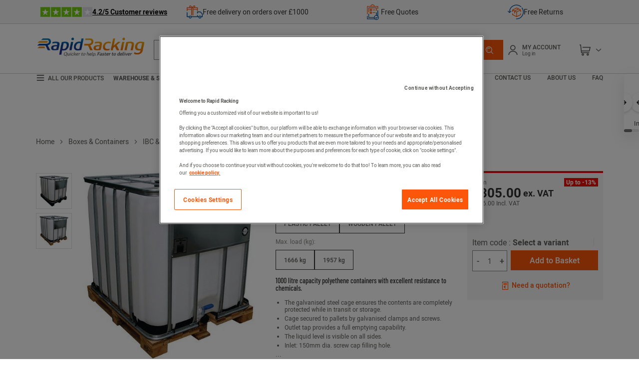

--- FILE ---
content_type: text/html;charset=UTF-8
request_url: https://www.rapidracking.com/en/rra/light-duty-ibcs-intermediate-bulk-containers
body_size: 60616
content:
<!doctype HTML> <!-- BEGIN ProductDisplay.jsp --><!-- Defining the variation for ABTest in the new Mig Page Design--><!-- We look at _gaexp cookie where experimentId and variation of the ABTest are defined --> <html xmlns:wairole="http://www.w3.org/2005/01/wai-rdf/GUIRoleTaxonomy#" xmlns:waistate="http://www.w3.org/2005/07/aaa" lang="en" xml:lang="en"> <head><link rel="preconnect" href="//www.googletagmanager.com" /> <meta http-equiv="Content-Type" content="text/html; charset=utf-8" /> <title>Light Duty IBCs - Intermediate Bulk Containers - Rapidracking.com</title> <meta name="viewport" content="width=device-width, initial-scale=1"/> <meta name="description" content="Light Duty IBCs - Intermediate Bulk Containers : The Shelving &amp; Racking Experts ✓ Rapid Delivery ✓ 30 Year Guarantee ✓ Free Site Visit ✓ Delivered Free throughout UK"/> <meta name="keywords" content="Light Duty IBCs - Intermediate Bulk Containers,Tanks"/> <meta name="pageIdentifier" content="MIG3782673"/> <meta name="pageId" content="12521218"/> <meta name="pageGroup" content="Product"/> <meta name="format-detection" content="telephone=no"/> <link rel="canonical" href="https://www.rapidracking.com/en/rra/light-duty-ibcs-intermediate-bulk-containers" /> <!-- Include script files --> <link rel="stylesheet" media="screen" href="https://www.rapidracking.com/fstrz/a25aa605fbd718fc39252048ccd90585ec8a2d16e504c7e3a2b836204e22726f.css?src=https%3A%2F%2Fwww.rapidracking.com%2Ffstrz%2Fr%2Fs%2Fwww.rapidracking.com%2Fwcsstore%2FManutanSAS%2Fcss%2Fm_base_1764091576744-1.css&amp;src=https%3A%2F%2Fwww.rapidracking.com%2Ffstrz%2Fr%2Fs%2Fwww.rapidracking.com%2Fwcsstore%2FManutanSAS%2Fcss%2Fm_base_1764091576744-2.css" /><link rel="stylesheet" href="https://www.rapidracking.com/fstrz/r/s/www.rapidracking.com/wcsstore/ManutanSAS/css/m_lg_1764091576744.css" type="text/css" media="screen and (max-width: 1200px)"><link rel="stylesheet" href="https://www.rapidracking.com/fstrz/r/s/www.rapidracking.com/wcsstore/ManutanSAS/css/m_m-more_1764091576744.css" type="text/css" media="screen"><link rel="stylesheet" href="https://www.rapidracking.com/fstrz/r/s/www.rapidracking.com/wcsstore/ManutanSAS/css/m_md-less_1764091576744.css" type="text/css" media="screen and (max-width: 1199px)"><link rel="stylesheet" href="https://www.rapidracking.com/fstrz/r/s/www.rapidracking.com/wcsstore/ManutanSAS/css/m_md-more_1764091576744.css" type="text/css" media="screen and (min-width: 992px)"><link rel="stylesheet" href="https://www.rapidracking.com/fstrz/r/s/www.rapidracking.com/wcsstore/ManutanSAS/css/m_md_1764091576744.css" type="text/css" media="screen and (min-width: 992px) and (max-width: 1199px)"><link rel="stylesheet" href="https://www.rapidracking.com/fstrz/r/s/www.rapidracking.com/wcsstore/ManutanSAS/css/m_sm-less_1764091576744.css" type="text/css" media="screen and (max-width: 991px)"><link rel="stylesheet" href="https://www.rapidracking.com/fstrz/r/s/www.rapidracking.com/wcsstore/ManutanSAS/css/m_sm_1764091576744.css" type="text/css" media="screen and (min-width: 768px) and (max-width: 991px)"><link rel="stylesheet" href="https://www.rapidracking.com/fstrz/r/s/www.rapidracking.com/wcsstore/ManutanSAS/css/m_xs_1764091576744.css" type="text/css" media="screen and (max-width: 768px)"><link rel="stylesheet" href="https://www.rapidracking.com/fstrz/r/s/www.rapidracking.com/wcsstore/ManutanSAS/css/all-print_1764091576744.css" type="text/css" media="print"><style>/*CLS fix*/.new-slider-container-tp .swiper-slide {  width: unset;}.new-slider-container-tp {position: relative;width: 100vw;margin-left: -50vw;margin-right: -50vw;left: 50%;right: 50%;}.new-slider-tp {display: -webkit-box;display: -ms-flexbox;display: flex;overflow-x: hidden;scroll-behavior: smooth;-webkit-overflow-scrolling: touch;padding-left: 30px;padding-right: 30px;-webkit-box-shadow: 0px 10px 30px 0px rgba(1, 1, 1, 0.1);box-shadow: 0px 10px 30px 0px rgba(1, 1, 1, 0.1);}.slider-tp a {text-decoration: none;}.swiper-wrapper {display: -webkit-box;display: -ms-flexbox;display: flex;-webkit-box-orient: horizontal;-webkit-box-direction: normal;-ms-flex-direction: row;flex-direction: row;-ms-flex-wrap: nowrap;flex-wrap: nowrap;-webkit-box-pack: justify;-ms-flex-pack: justify;justify-content: space-between;-webkit-box-align: center;-ms-flex-align: center;align-items: center;}.slider-item-tp {display: -webkit-box;display: -ms-flexbox;display: flex;-webkit-box-orient: vertical;-webkit-box-direction: normal;-ms-flex-direction: column;flex-direction: column;-ms-flex-wrap: nowrap;flex-wrap: nowrap;-webkit-box-pack: center;-ms-flex-pack: center;justify-content: center;-webkit-box-align: center;-ms-flex-align: center;align-items: center;min-width: 123px;margin: 10px;background-color: #ffff;padding: 0px;-webkit-box-sizing: border-box;box-sizing: border-box;text-align: center;}.slider-item-tp p {margin: 0;color: #414042;font-size: 13px;text-align: center;}.slider-item-tp p:hover {color: #fc560b;}.arrow-tp {display: block;cursor: pointer;position: absolute;top: 31%;background: #fff;width: 40px;height: 40px;border-radius: 50%;-webkit-box-shadow: 0 2px 4px #00000029;box-shadow: 0 2px 4px #00000029;transition: 0.25s ease-in-out;z-index: 100;}.left-arrow-tp {left: 13px;z-index: 100;background: no-repeat center center url("https://www.rapidracking.com/fstrz/r/s/www.rapidracking.com/contentRRA/images/homepage/images/2025/top-product-slider/arrow-left.png")#fff;background-size: 16px 11px;}.right-arrow-tp {right: 13px;z-index: 100;background: no-repeat center center url("https://www.rapidracking.com/fstrz/r/s/www.rapidracking.com/contentRRA/images/homepage/images/2025/top-product-slider/arrow-right.png")#fff;background-size: 16px 11px;}.swiper-scrollbar {position: relative;height: 8px;background: #eee;border-radius: 4px;margin-top: 10px;}.swiper-scrollbar-drag {background: #ccc;border-radius: 4px;}</style><style>
    .pubui-str-header {
        display: none;
    }
    .pubui-app-container {
        padding: 0px !important; 
    }
    #qanda-title {
        margin-top: 30px;
    }
	
	#custom-documentation {
        margin-bottom: 20px;
    }
    #custom-documentation p {
        font-size: 12px;
    }
    #custom-documentation h1 {
        margin-bottom: 11px;
    }
    #custom-documentation #assembly-instructions-link {
        font-size: 12px;
    }
    #custom-documentation #assembly-instructions-link a {
        color: #25aae1;
        text-decoration: underline; 
    }
    .feefowidget-global-container-header .feefowidget-header-information-title h1, #custom-documentation h1 {
        color: #575756!important;
        font-size: 22px!important;
        font-weight: 700!important;
    }
    feefowidget-global .feefowidget-global-container {
        padding: 0px 0px;
    }
    feefowidget-merchant-header {
        padding-left: 0px!important;
    }
    #contentRecommendationWidget_MS_product_below_tabs .content > ul > li {
        display: inline!important;
    }
    #contentRecommendationWidget_MS_product_below_tabs h2 {
        text-align: left!important;
    }
    .carousel.padding-true {
        padding: 0px!important;
    }
    feefo-merchant-header .header-information {
        padding: 10px 0px 0!important;
    }
    #contentRecommendationWidget_MS_product_below_tabs {
        margin-top: 20px;
    }
</style><link rel="stylesheet" type="text/css" href="https://www.rapidracking.com/fstrz/r/s/www.rapidracking.com/contentRRA/css/rapid-racking-style.css"><style>.FooterLink {color: white;}.FooterLink:hover {color: #fc560b;}.FooterBlogLink {color: #fc560b!important;}.FooterBlogLink:hover {color: white!important;}.FooterTitle {text-align: left;font-size: 22px;font-weight: 500;font-family: "Barlow Condensed";color: #fff;margin-top: 10px;}/*Footer fix*/.footer-social-list {    display: inline-block;}/*Footer fix*/</style><script>fstrz=!0;;"use strict";window.FRZ_PAGE_TYPE="pdp";
</script><script type="text/javascript">
			var ProductPage = true;
</script> <!-- BEGIN Common/CommonJSToInclude.jspf --><!-- BEGIN Google Tag Manager --> <script>
	(
	function(w,d,s,l,i){
		w[l]=w[l]||[];
		w[l].push(
		{
			'gtm.start':new Date().getTime(),
			event:'gtm.js'
		});
		var f=d.getElementsByTagName(s)[0],
			j=d.createElement(s),
			dl=l!='dataLayer'?'&l='+l:'';
		j.async=true;
		j.src='https://www.googletagmanager.com/gtm.js?id='+i+dl;
		f.parentNode.insertBefore(j,f);
	})
	(window,document,'script','dataLayer','GTM-P9G4S2R');
	
	
			var dataLayerGa4 = dataLayer;
			var dataLayerPunchout={push: function(){return true;}};
		
	
	var GTMTracking = {
		getDatalayer: function () {
			if (0 === 0) {
				return dataLayerGa4
			}
			return dataLayerPunchout
		},
	}
</script> <!--END Google Tag Manager --> <script type="text/javascript">
			if(!getCookie("OptanonAlertBoxClosed")){
				const cookieConsentOneTrustCheck = setInterval(function() {
					if(document.getElementsByClassName('js-cookieConsentBannerBackground').length > 0 ){
						(document.getElementsByClassName('js-cookieConsentBannerBackground')[0]).classList.remove('hidden');
						(document.getElementsByClassName('js-cookieConsentBannerWrapper')[0]).classList.remove('hidden');
						clearInterval(cookieConsentOneTrustCheck);
					}
				}, 500);
			}
			function getCookie(name) {
				var value = "; " + document.cookie;
				var parts = value.split("; " + name + "=");
				if (parts.length >= 2) return parts.pop().split(";").shift();
			}
</script> <!-- OneTrust Cookies Consent Notice start --> <script src="https://www.rapidracking.com/fstrz/r/s/cdn.cookielaw.org/scripttemplates/otSDKStub.js" type="text/javascript" charset="UTF-8" data-domain-script="de329e26-736c-4434-ba2b-110a33f86b66">
</script>          <script type="text/javascript">
	function OptanonWrapper() { 
	
		if(!getCookie("OptanonAlertBoxClosed")){
			var newButton =  document.createElement("button"); // Create a button 
			newButton.setAttribute("id", "onetrust-reject-all-handler"); // Name the button + pick up style as per template
			newButton.onclick = function(one){
				OneTrust.RejectAll();
			}
			newButton.innerText = Optanon.GetDomainData().BannerRejectAllButtonText;// Add text to button
			document.getElementById("onetrust-policy").prepend(newButton); // Place button
		}
	}
	function getCookie(name) {
		var value = "; " + document.cookie;
		var parts = value.split("; " + name + "=");
		if (parts.length >= 2) return parts.pop().split(";").shift();
	
	}
</script> <!-- OneTrust Cookies Consent Notice end --> <script type="text/plain" src="https://try.abtasty.com/363e5c19bc5e0e7b8dcb7cb02ca97b1b.js" class="optanon-category-C0003"></script> <script type="text/plain" src="https://client.get-potions.com/963/recos-tag.js" class="optanon-category-C0003" async></script> <!--Main Stylesheet for browser --> <!--[if IE 8]> <link rel="stylesheet" href="/wcsstore/ManutanSAS/css/all-ie_1764091576744.css" type="text/css" media="all"/> <![endif]--> <!--[if lt IE 9]> <script src="/wcsstore/ManutanSAS/bootstrap/html5shiv.min.js"></script> <![endif]--> <script type="text/javascript" charset="UTF-8" src="https://www.rapidracking.com/fstrz/r/s/www.rapidracking.com/wcsstore/dojo110/dojo/dojo.js" djconfig="parseOnLoad: true, isDebug: false,  modulePaths: {storetext: '/wcsstore/ManutanSAS/'}, useCommentedJson: true,locale: 'en-gb' "></script> <script type="text/javascript" charset="UTF-8" src="https://www.rapidracking.com/fstrz/r/s/www.rapidracking.com/wcsstore/dojo110/dojo/dojodesktop-rwd.js" djconfig="parseOnLoad: true, isDebug: false,  modulePaths: {storetext: '/wcsstore/ManutanSAS/'}, useCommentedJson: true,locale: 'en-gb' "></script> <script src="https://www.rapidracking.com/fstrz/cc510f0db0d3fb6a4febe6e12c798869954d9d46dc1e29286b232b7a6de4affb.js?src=https%3A%2F%2Fwww.rapidracking.com%2Ffstrz%2Fr%2Fs%2Fwww.rapidracking.com%2Fwcsstore%2FManutanSAS%2Fjquery%2Fjquery-3.5.1.min.js&amp;src=https%3A%2F%2Fwww.rapidracking.com%2Ffstrz%2Fr%2Fs%2Fwww.rapidracking.com%2Fwcsstore%2FManutanSAS%2Fbootstrap%2Fbootstrap.min.js&amp;src=https%3A%2F%2Fwww.rapidracking.com%2Ffstrz%2Fr%2Fs%2Fwww.rapidracking.com%2Fwcsstore%2FManutanSAS%2FowlCarousel%2Fowl-carousel-2.3.4.min.js"></script> <meta name="viewport" content="width=device-width, initial-scale=1.0, user-scalable=no, maximum-scale=1.0" /> <meta name="CommerceSearch" content="storeId_11711" /> <meta name="SKYPE_TOOLBAR" content="SKYPE_TOOLBAR_PARSER_COMPATIBLE"> <meta name="msvalidate.01" content="1A800D71D9BA3F9308190A26EB4BA2FB"/> <link rel="shortcut icon" href="https://www.rapidracking.com/fstrz/r/s/www.rapidracking.com/wcsstore/ManutanSAS/images/RRA/icon-favicon.ico" mce_href="/wcsstore/ManutanSAS//RRA/images/RRA/icon-favicon.ico"> <link rel="apple-touch-icon-precomposed" href="https://www.rapidracking.com/fstrz/r/s/www.rapidracking.com/wcsstore/ManutanSAS/images/RRA/touch-icon-60px.png" sizes="60x60"> <link rel="apple-touch-icon-precomposed" href="https://www.rapidracking.com/fstrz/r/s/www.rapidracking.com/wcsstore/ManutanSAS/images/RRA/touch-icon-72px.png" sizes="72x72"> <link rel="apple-touch-icon-precomposed" href="https://www.rapidracking.com/fstrz/r/s/www.rapidracking.com/wcsstore/ManutanSAS/images/RRA/touch-icon-76px.png" sizes="76x76"> <link rel="apple-touch-icon-precomposed" href="https://www.rapidracking.com/fstrz/r/s/www.rapidracking.com/wcsstore/ManutanSAS/images/RRA/touch-icon-114px.png" sizes="114x114"> <link rel="apple-touch-icon-precomposed" href="https://www.rapidracking.com/fstrz/r/s/www.rapidracking.com/wcsstore/ManutanSAS/images/RRA/touch-icon-120px.png" sizes="120x120"> <link rel="apple-touch-icon-precomposed" href="https://www.rapidracking.com/fstrz/r/s/www.rapidracking.com/wcsstore/ManutanSAS/images/RRA/touch-icon-144px.png" sizes="144x144"> <link rel="apple-touch-icon-precomposed" href="https://www.rapidracking.com/fstrz/r/s/www.rapidracking.com/wcsstore/ManutanSAS/images/RRA/touch-icon-152px.png" sizes="152x152"> <script type="text/javascript">
	// Convert the WCParam object which contains request properties into javascript object
	
	var WCParamJS = {
		"storeId":'11711',
		"catalogId":'11612',
		"langId":'-1004',
		"pageView":'',
		"orderBy":'',
		"orderByContent":'',
		"searchTerm":''
	};
	var absoluteURL = "https://www.rapidracking.com/";
	var imageDirectoryPath = "/wcsstore/ManutanSAS/";
	var styleDirectoryPath = "images/colors/color1/";
	var supportPaymentTypePromotions = false;
	
	var subsFulfillmentFrequencyAttrName = "fulfillmentFrequency";
	var subsPaymentFrequencyAttrName = "paymentFrequency";
	var subsTimePeriodAttrName = "timePeriod";
	
	var storeId = "11711";
	var storeUserType = "G";
	var ios = false;
	var android = false;
	var multiSessionEnabled = false;
	
	// Store the amount of time of inactivity before a re-login is required, this value is retrieved from wc-server.xml, default is 30 mins
	var inactivityTimeout = 28800000;
	
	// Store the amount of time the inactivity warning dialog will be displayed before it closes itself, default is 20 seconds
	var inactivityWarningDialogDisplayTimer = 20000;
	
	// Store the amount of time to display a inactivity warning dialog before a re-login is required, default is 30 seconds
	var inactivityWarningDialogBuffer = 30000;
	
	// Store the timing event to display the inactivity dialog
	var inactivityTimeoutTracker = null;

	// Store the timing event to close the inactivity dialog
	var dialogTimeoutTracker = null;
	
	//browse only mode for Web Call Centre integration
	var browseOnly = false;
	
	//Summary: Returns the absolute URL to use for prefixing any Ajax URL call.
	//Description: Dojo does not handle the case where the parameters in the URL are delimeted by the "/" forward slash. Therefore, in order to
	//             workaround the issue, all AJAX requests must be done using absolute URLs rather than relative.
	//Returns: The absolute URL to use for prefixing any Ajax URL call.
	function getAbsoluteURL() {
		if (absoluteURL != "") {
			var currentURL = document.URL;
			var currentProtocol = "";
		
			if (currentURL.indexOf("://") != -1) {
				currentProtocol = currentURL.substring(0, currentURL.indexOf("://"));
			}
			
			var savedProtocol = "";
			if (absoluteURL.indexOf("://") != -1) {
				savedProtocol = absoluteURL.substring(0, absoluteURL.indexOf("://"));
			}
			
			if (currentProtocol != savedProtocol) {
				absoluteURL = currentProtocol + absoluteURL.substring(absoluteURL.indexOf("://"));
			}
		}
		
		return absoluteURL;
	}
	//Summary: Returns the path pointing to the shared image directory.
	//Description: In order to get the image directory path in any javascript file, this function can be used.
	//Returns: The path to reference images.
	function getImageDirectoryPath() {
		return imageDirectoryPath;
	}
	//Summary: Returns the path pointing to the directory containing color-dependant image files.
	//Description: In order to get the directory containing color-dependant image files in any javascript file, this function can be used.
	//Returns: The path to reference color-dependant image files.
	function getStyleDirectoryPath() {
		return styleDirectoryPath;
	}
	
	//This function is used to strip HTML tags
    function strip(html)
    {
       var tmp = document.createElement("DIV");
       tmp.innerHTML = html;
       return tmp.textContent || tmp.innerText || "";
    }
    
	

	
</script> <script type="module">
  import {
	onINP
  } from '/wcsstore/ManutanSAS/javascript/web-vitals.attribution.js';

  onINP(sendToGoogleAnalytics, {reportAllChanges: true});

  function sendToGoogleAnalytics ({name, value, id, rating, attribution}) {
  // Destructure the attribution object:
  const {eventEntry, eventTarget, eventType, loadState} = attribution;

  // Get timings from the event timing entry:
  const {startTime, processingStart, processingEnd, duration, interactionId} = eventEntry;

  const eventParams = {
	// metric rating
	metric_rating : rating,
    // The page's INP value:
    metric_inp_value: value,
    // A unique ID for the page session, which is useful
    // for computing totals when you group by the ID.
    metric_id: id,
    // The event target (a CSS selector string pointing
    // to the element responsible for the interaction):
    metric_inp_event_target: eventTarget,
    // The type of event that triggered the interaction:
    metric_inp_event_type: eventType,
    // Whether the page was loaded when the interaction
    // took place. Useful for identifying startup versus
    // post-load interactions:
    metric_inp_load_state: loadState,
    // The time (in milliseconds) after page load when
    // the interaction took place:
    metric_inp_start_time: startTime,
    // When processing of the event callbacks in the
    // interaction started to run:
    metric_inp_processing_start: processingStart,
    // When processing of the event callbacks in the
    // interaction finished:
    metric_inp_processing_end: processingEnd,
    // The total duration of the interaction. Note: this
    // value is rounded to 8 milliseconds of granularity:
    metric_inp_duration: duration,
    // The interaction ID assigned to the interaction by
    // the Event Timing API. This could be useful in cases
    // where you might want to aggregate related events:
    metric_inp_interaction_id: interactionId
  };
  dataLayerGa4.push({
	'event': 'INP_Google_Webvitals',
	'data': eventParams
   });	
}
</script> <script type="text/javascript" src="https://www.rapidracking.com/fstrz/r/s/www.rapidracking.com/wcsstore/Widgets_701/Common/MICatalogEntry/javascript/ProductDisplay_1764091469298.js"></script> <script type="text/javascript" src="https://www.rapidracking.com/fstrz/r/s/www.rapidracking.com/wcsstore/ManutanSAS/javascript/manutan-common_1764091469298.js"></script> <!-- Widget script not merged because file location is completely different--> <script type="text/javascript" src="https://www.rapidracking.com/fstrz/r/s/www.rapidracking.com/wcsstore/Widgets_701/Common/javascript/WidgetCommon.js" defer=""></script> <!-- BEGIN CommonStoreNLSKeys.jspf --> <script type="text/javascript">
	
	var storeNLS = {};
	storeNLS['HISTORY']="History";
	storeNLS['MI897_CONTACT_FORM_CONFIRM_TITLE']="your email has been sent";
	storeNLS['MI2080_TAXFREE']="ex. VAT";
	storeNLS['MI897_CONTACT_FORM_CONFIRM_CLAIM_TITLE']="Claim has been sent";
	storeNLS['MI2080_TAXFREE']="ex. VAT";
	storeNLS['UNIT_LAST_STOCK_AVAILABLE_UNIT']="Only {0} unit(s) available(s) ";
	storeNLS['UNIT_LAST_STOCK_AVAILABLE_BATCH']="Only {0} batch(s) available(s) ";
	storeNLS['UNIT_LAST_STOCK_AVAILABLE_METER']="Only {0} meter(s) available(s) ";
	storeNLS['UNIT_LAST_STOCK_AVAILABLE_SET']="Only {0} set(s) available(s) ";
	storeNLS['UNIT_LAST_STOCK_AVAILABLE_PAIR']="Only {0} pair(s) available(s) ";	
	storeNLS['UNIT_STOCK_AVAILABLE_UNIT']="{0} unit(s) available";
	storeNLS['UNIT_STOCK_AVAILABLE_BATCH']="{0} unit(s) available";
	storeNLS['UNIT_STOCK_AVAILABLE_METER']="{0} unit(s) available";
	storeNLS['UNIT_STOCK_AVAILABLE_SET']="{0} unit(s) available";
	storeNLS['UNIT_STOCK_AVAILABLE_PAIR']="{0} unit(s) available";	
	storeNLS['UNIT_PRICE_CALCULATED']="{0} per unit";
	storeNLS['UNIT_PRICE_CALCULATED_VAT_INCLUDED']="{0} incl.VAT per unit";
	storeNLS['UNIT_PRICE_CALCULATED_VAT_EXCLUDED']="{0} excl.VAT per unit";
	storeNLS['UNIT_PRICE_ACCEPTABLE_ERROR']="5";
	storeNLS['UNIT_PRICE_PCE']="unit";
	storeNLS['UNIT_PRICE_MTR']="the meter";
	storeNLS['UNIT_PRICE_SET']="the set";
	storeNLS['UNIT_PRICE_PR']="the pair";
	storeNLS['UNIT_PRICE_PCES']="&lt;strong&gt;Pack of {0}&lt;/strong&gt;";
	storeNLS['UNIT_PRICE_MTRS']="{0} meters";
	storeNLS['UNIT_PRICE_SETS']="pack of {0} sets";
	storeNLS['UNIT_PRICE_PRS']="pack of {0} pairs";
	storeNLS['UNIT_PRICE_BATCH_HIGHLANDER']="pack of {0} units";
	storeNLS['UNIT_PRICE_METER_HIGHLANDER']="meters";
	storeNLS['ARTICLES']="Articles";
	storeNLS['BRAND']="Brand";
	storeNLS['CATEGORY']="Category";
	storeNLS['ERR_RESOLVING_SKU']="Your selection is either incomplete or not in stock. Please be sure to supply a value for each attribute or consider a different combination of values.";
	storeNLS['QUANTITY_INPUT_ERROR']="The value in the Quantity field is invalid. Ensure the value is a positive integer and try again.";
	storeNLS['QUANTITY_INPUTS_ERROR']="The values in the Quantity fields are invalid or empty. Ensure the values are positive integers and try again.";
	storeNLS['ERR_RESOLVING_SKU']="Your selection is either incomplete or not in stock. Please be sure to supply a value for each attribute or consider a different combination of values.";
	storeNLS['ERROR_CONTRACT_EXPIRED_GOTO_ORDER']="The selected items cannot be added to the shopping cart because the contracts for some of the order items are no longer available. Please select the available contracts that you want to apply to your order items.";
	storeNLS['MYACCOUNT_SAVEDORDERLIST_EMPTY_ADD_TO_REQ_FAIL']="This saved order cannot be copied to the requisition list as it is empty.  Please add one or more items to the saved order.";
	storeNLS['SHOPCART_ADDED']="The item has been successfully added to your shopping cart.";
	storeNLS['PRICE']="Price=";
	storeNLS['SKU']="Item code=";
	storeNLS['PQ_PURCHASE']="Purchase=";
	storeNLS['PQ_PRICE_X']="${0} -";
	storeNLS['PQ_PRICE_X_TO_Y']="${0} to ${1} -";
	storeNLS['PQ_PRICE_X_OR_MORE']="${0} or more -";
	storeNLS['COMPARE_ITEM_EXISTS']="The product you are trying to add to the compare zone already exists.";
	storeNLS['COMPATE_MAX_ITEMS']="You can only compare up to 4 products.";
	storeNLS['COMPAREZONE_ADDED']="The Item has been successfully added to the compare zone.";
	storeNLS['GENERICERR_MAINTEXT']="The store has encountered a problem processing the last request. Please try again. If the problem persists ${0} for assistance.";
	storeNLS['GENERICERR_CONTACT_US']="contact us";
	storeNLS['DEFAULT_WISH_LIST_NAME']="Wish List";
	storeNLS['LIST_CREATED']="Wish list successfully created.";
	storeNLS['LIST_EDITED']="Wish list name successfully changed.";
	storeNLS['LIST_DELETED']="Wish list successfully deleted.";
	storeNLS['ERR_NAME_EMPTY']="Type a name for your wish list.";
	storeNLS['ERR_NAME_TOOLONG']="Wish list name is too long.";
	storeNLS['ERR_NAME_SHOPPING_LIST']="Wish List is a reserved name for the default wish list. Choose a different name.";
	storeNLS['ERR_NAME_DUPLICATE']="A wish list already exists with the name you have chosen. Choose a different name.";
	storeNLS['INVALID_NAME_SHOPPING_LIST']="The wish list name contains invalid characters.  Provide an alphanumeric name.";
	storeNLS['WISHLIST_EMAIL_SENT']="Your e-mail has been sent.";
	storeNLS['WISHLIST_MISSINGNAME']="The Name field cannot be blank. Type your name in the Name field and try again.";
	storeNLS['WISHLIST_INVALIDEMAILFORMAT']="Invalid E-mail address format.";
	storeNLS['WISHLIST_EMPTY']="Please create a wish list before sending an email.";
	storeNLS['WISHLIST_INVALIDSENDERNAME']="The Name field contains invalid characters. Type your name in the Name field and try again.";
	storeNLS['INV_STATUS_RETRIEVAL_ERROR']="An error occurred while retrieving inventory status. Try again later. If the problem persists contact your site administrator.";
	storeNLS['INV_ATTR_UNAVAILABLE']="${0} - unavailable";
	storeNLS['QC_UPDATE_SUCCESS']="Quick checkout profile updated successfully!";
	storeNLS['MYACCOUNT_ACTION_PERFORMED']="Action performed successfully.";
	storeNLS['ITEM_COMPONENT_QUANTITY_NAME']="${0} x ${1}";
	storeNLS['ORDER_LINE_STATUS_S']="Order Shipped";
	storeNLS['ORDER_LINE_STATUS_G']="Order Processing";
	storeNLS['ORDER_LINE_STATUS_K']="Return Associated";
	storeNLS['ORDER_LINE_STATUS_V']="Partially Shipped";
	storeNLS['ORDER_LINE_STATUS_X']="Order Cancelled";
	storeNLS['ERROR_FACET_PRICE_INVALID']="The price entered is not in a valid format.";
	storeNLS['MI162_JS_PD_ECOPART']="Include ${0} of eco-participation";
	storeNLS['MI163_JS_PD_SALESUNIT']="Sold by";
	storeNLS['ERROR_FirstNameTooLong']="The value entered in the first name field is too long.";
	storeNLS['ERROR_LastNameTooLong']="The value entered in the last name field is too long.";
	storeNLS['ERROR_AddressTooLong']="The value entered in the street address field is too long.";
	storeNLS['ERROR_CityTooLong']="The value entered in the city field is too long.";
	storeNLS['ERROR_StateTooLong']="The value entered in the state/province field is too long.";
	storeNLS['ERROR_CountryTooLong']="The value entered in the country/region field is too long.";
	storeNLS['ERROR_ZipCodeTooLong']="The value entered in the ZIP code/postal code field is too long.";
	storeNLS['ERROR_EmailTooLong']="The value entered in the email field is too long.";
	storeNLS['ERROR_PhoneTooLong']="The value entered in the phone number field is too long. ";
	storeNLS['ERROR_LastNameEmpty']="The last name field cannot be empty.";
	storeNLS['ERROR_AddressEmpty']="The street address field cannot be empty.";
	storeNLS['ERROR_CityEmpty']="The city field cannot be empty.";
	storeNLS['ERROR_StateEmpty']="The state/province field cannot be empty.";
	storeNLS['ERROR_CountryEmpty']="The country/region field cannot be empty.";
	storeNLS['ERROR_ZipCodeEmpty']="The ZIP code/postal code field cannot be empty.";
	storeNLS['ERROR_EmailEmpty']="The Email address field cannot be empty.";
	storeNLS['ERROR_FirstNameEmpty']="The first name field cannot be empty.";
	storeNLS['ERROR_LastNameEmpty']="The last name field cannot be empty.";
	storeNLS['ERROR_INVALIDEMAILFORMAT']="The email entered is not in a valid format.";
	storeNLS['ERROR_INVALIDPHONE']="The phone number entered is not in a valid format.";
	storeNLS['PWDREENTER_DO_NOT_MATCH']="The passwords entered do not match.";
	storeNLS['ERROR_SpecifyYear']="A year has not been specified. Do not specify any birthday values if you prefer to keep this information confidential.";
	storeNLS['ERROR_SpecifyMonth']="A month has not been specified. Do not specify any birthday values if you prefer to keep this information confidential.";
	storeNLS['ERROR_SpecifyDate']="A date has not been specified. Do not specify any birthday values if you prefer to keep this information confidential.";
	storeNLS['ERROR_InvalidDate1']="This date is invalid for the selected month.";
	storeNLS['ERROR_InvalidDate2']="The provided birthday is invalid.";
	storeNLS['ERROR_LogonIdEmpty']="The Logon Id field cannot be empty.";
	storeNLS['ERROR_PasswordEmpty']="The password field cannot be empty.";
	storeNLS['ERROR_SpecifyMonth']="A month has not been specified. Do not specify any birthday values if you prefer to keep this information confidential.";
	storeNLS['ERROR_VerifyPasswordEmpty']="The password verify field cannot be empty.";
	storeNLS['AGE_WARNING_ALERT']="You are under the age of 13 please read our children's privacy policy before you proceed further.";
	storeNLS['ERROR_DefaultOrgRegistration']="'Default organisation' is not a valid organisation name. Please choose another name.";
	storeNLS['MI164_JS_PD_WARRANTY']="Warranty";
	storeNLS['MI165_JS_PD_WAREHOUSEORIGIN']="Origin";
	storeNLS['MI166_JS_PD_DELIVERYTIME']="Delivery time";
	storeNLS['MI167_JS_PD_DELIVERYTIME_1']="24h/48h";
	storeNLS['MI168_JS_PD_DELIVERYTIME_2']="${0} days";
	storeNLS['MI169_JS_PD_DELIVERYTIME_15']="Call us";
	storeNLS['MI170_JS_PD_PAPERCATALOGPAGE']="Catalog page";
	storeNLS['ERROR_OrgNameEmpty']="The organisation name field cannot be empty.";
	storeNLS['ERROR_ParentOrgNameEmpty']="Please search and select a valid parent organisation under which you want to create new organzation.";
	storeNLS['MI171_JS_DW_REFERENCE']="Product Reference";
	storeNLS['MI172_JS_DW_NAME']="Product Name";
	storeNLS['MI173_JS_DW_DELIVERYTIME']="Delivery time";
	storeNLS['MI234_JS_PQ_PRICE_X']="${0}";
	storeNLS['MI235_JS_PQ_PRICE_X_TO_Y']="${0} - ${1}";
	storeNLS['MI236_JS_PQ_PRICE_X_OR_MORE']="${0} or more";
	storeNLS['MI237_JS_PQ_YOUR_PRICE']="Your price";
	storeNLS['MI238_JS_PQ_QTY']="Quantity";
	storeNLS['MI1117_SAVEDFORLATER_REMOVE_PRODUCT']="The item has been removed from your saved for later list.";
	storeNLS['MI1118_SAVEDFORLATER_SAVED_CART']="Your shopping cart is saved for later";
	storeNLS['MI1119_SAVEDFORLATER_SAVED_PRODUCT']="Your product have been saved for later.";
	storeNLS['MI1129_SAVEDFORLATER_CLEAR_LIST_SUCCESS']="Saved for later list cleaned successfully";
	storeNLS['ERROR_ADD2CART_BROWSE_ONLY']="Cannot add product to shopping cart in browse only mode.";
	storeNLS['ERROR_SL_RESOLVED_SKU']="Your selection is incomplete. For each attribute select a value.";
	storeNLS['ERROR_SL_EMPTY_SL_NAME']="Provide a name for your new requisition list.";
	storeNLS['ERROR_SL_LIST_NOT_CHOSEN']="Choose a requisition list.";
	storeNLS['ORG_ROLES_UPDATED']="Organisation roles updated successfully.";
	storeNLS['ORG_ROLES_UPDATE_NO_CHNAGE']="No updates are made for organisation roles.";
	storeNLS['APPROVAL_MEMBER_GROUP_UPDATED']="Approval Member Groups updated successfully.";
	storeNLS['ORG_ENTITY_CREATED_UPDATING_ROLES']="Organisation created successfully. Updating organisation roles.";
	storeNLS['ORG_SUMMARY_UPDATED']="Organisation details updated successfully.----&gt;";
	storeNLS['CSR_NO_SEARCH_CRITERIA']="No search criteria entered. Enter at least one search criteria.";
	storeNLS['CSR_SUCCESS_CUSTOMER_ACCOUNT_ACCESS']="Successfully accessed customer account.";
	storeNLS['SUCCESS_ORDER_UNLOCK']="Successfully unlocked the order.";
	storeNLS['SUCCESS_ORDER_LOCK']="Successfully locked the order.";
	storeNLS['CUSTOMER_ACCOUNT_ENABLE_SUCCESS']="Successfully enabled customer account.";
	storeNLS['CUSTOMER_ACCOUNT_DISABLE_SUCCESS']="Successfully disabled customer account.";
	storeNLS['DISABLE_CUSTOMER_ACCOUNT']="Disable customer account";
	storeNLS['ENABLE_CUSTOMER_ACCOUNT']="Enable customer account";
	storeNLS['RESET_PASSWORD_SUCCESS']="Password successfully reset for customer.";
	storeNLS['ORDER_CANCEL_SUCCESS']="Successfully cancelled the order.";
	storeNLS['CSR_SUCCESS_NEW_GUEST_USER_CREATION']="Successfully created new guest customer.";
	storeNLS['CSR_SUCCESS_NEW_REGISTERED_USER_CREATION']="Successfully created new registered customer.";
	storeNLS['ERROR_RESET_PASSWORD_ACCESS_ACCOUNT_TO_RESET']="Password reset failed for new registered customer. Please access customer account to reset password.";
	storeNLS['PLEASE_SELECT']="Select";
	storeNLS['CSR_SESSION_TERMINATE_WARNING_MESSAGE']="The current session for customer= {0} will terminate. Click Yes to end the session or No to continue current session.";
	storeNLS['GUEST']="Guest";
	storeNLS['CSR_PASSWORD_EMPTY_MESSAGE']="Enter your password to continue.";
	storeNLS['LOCK_CUSTOMER_ORDER_CSR']="Lock order";
	storeNLS['UNLOCK_CUSTOMER_ORDER_CSR']="Unlock order";
	storeNLS['ADD_COMMENT_MESSAGE']="Click here to add a new comment to the order.";
	storeNLS['COMMENT_LENGTH_OUT_OF_RANGE']="The comment cannot exceed 3000 characters.";
	storeNLS['MI165_JS_PD_WAREHOUSEORIGIN']="Origin";
	storeNLS['MI166_JS_PD_DELIVERYTIME']="Delivery time";
	storeNLS['SUCCESS_ORDER_TAKE_OVER']="Successfully taken over the lock.";
	storeNLS['ERROR_OrganizationDescription']="The value entered in the organisation description field is too long.";
	storeNLS['EMPTY_COMMENT']="Please enter a comment to add to the order.";
	storeNLS['ADD2CART_BROWSE_ONLY_ERROR']="The add To cart brows only error";
	storeNLS['ERROR_INVALID_NUMERIC']="Invalid numeric";
	storeNLS['ERROR_FaxTooLong']="ERROR_FaxTooLong=The value entered in the fax field is too long. ";
	storeNLS['ERROR_FaxEmpty']="The fax field cannot be empty.";
	storeNLS['ERROR_PhoneEmpty']="The phone number field cannot be empty.";
	storeNLS['ERROR_OrgNameTooLong']="The value entered in the organisation name field is too long.";
	storeNLS['ERROR_BusinessCategoryTooLong']="The value entered in the business category field is too long.";
	storeNLS['ERROR_SelectOrganizationTypeEmpty']="Please select organisation type.";
	storeNLS['CSR_PASSWORD_EMPTY']="CSR password field is empty. ---- &gt; ";
	storeNLS['ORDER_LOCKED_ERROR_MSG']="Cart or order {0} is locked. For more information contact a service representative";
	storeNLS['GLOBAL_LOGIN_NO_USERS_FOUND']="No users found";
	storeNLS['SUCCESS_ORDER_TAKE_OVER']="Successfully taken over the lock.";
	storeNLS['_ERR_PASSWORD_FAILED']="The password that you tried is incorrect. Please try again.";
	storeNLS['MI084_REGISTRATIONPAGE_ERROR_PERSONTITLE_EMPTY']="The person title field cannot be empty.";
	storeNLS['MI085_REGISTRATIONPAGE_ERROR_DEPARTMENTTOOLONG']="The value entered in the department field is too long.";
	storeNLS['MI086_REGISTRATIONPAGE_ERROR_DEPARTMENTEMTPY']="The department field cannot be empty.";
	storeNLS['MI309_REGISTRATIONPAGE_ERROR_POSITIONEMPTY']="The position field shouldn't be empty";
	storeNLS['MI431_ZIPCODE_FILTER_PLACEHOLDER']="Zipcode";
	storeNLS['MI559_SALES_LABEL']="Sales";
	storeNLS['MI671_FILTER_ORG_BY_ZIPCODE_2']="Enter";
	storeNLS['MI672_ZIPCODE_FILTER_PLACEHOLDER_2']="Please enter a valid postcode";
	storeNLS['WISHLIST_ADDED']="The item has been successfully added to your Wish List";
	storeNLS['ERROR_RecipientTooLong']="La valeur saisie dans le champ Destinataire est trop longue.";
	storeNLS['ERROR_MiddleNameTooLong']="La valeur saisie dans le champ DeuxiÃ¨me prÃ©nom est trop longue.";
	storeNLS['ERROR_RecipientEmpty']="Le champ Destinataire doit Ãªtre rempli.";
	storeNLS['ERROR_MiddleNameEmpty']="The middle name field cannot be empty.";
	storeNLS['ERROR_PhonenumberEmpty']="The phone number field cannot be empty.";
	storeNLS['ERROR_MESSAGE_TYPE']="Error=";
	storeNLS['ERROR_DEFAULTADDRESS']="Your address cannot be removed. Your address book must contain at least one address.";
	storeNLS['INVALID_EXPIRY_DATE']="Invalid expiry date.";
	storeNLS['MI1137_FORM_SELECT_EMPTY_ERROR']="\"Please select your ${0}";
	storeNLS['MI2060_ERR_RESOLVING_SKU_PARAM']="Please be sure to supply a value for {0} attribute ";
	storeNLS['MI2268_PLEASE_SELECT_A_VALUE']="Please select a value";
	storeNLS['MI2417_ORDER_APPROVAL_REJECTED_ERROR']="???MI2417_ORDER_APPROVAL_REJECTED_ERROR???";
	storeNLS['MI200_PD_FROM']="From";
	storeNLS['MI2665_BUTTON_BOX_FILTER_FOOTER']="Display all {0} product(s)";
	storeNLS['MI2502_SERVER_ERROR']="An internal error occured. Don&amp;apos;t hesitate to try again later or contact customer service on 08000 147 444";
	storeNLS['MI2536_OWLCAROU_PROMO_LABEL']="{0}%";
	storeNLS['MI2535_RANGE_PROMO_LABEL']="Up to {0}%";
	storeNLS['MI2886_TAXINCLUDED']="incl. VAT";
	storeNLS['MI3079_SEE_AVAILABLE_OPTIONS']="See available options";
	storeNLS['MI3080_PLEASE_SELECT_PRODUCT']="You need to select your product";
	storeNLS['MI3095_SEARCH_BAR_PLACEHOLDER_BASE']="Search";
	storeNLS['MI3096_SEARCH_BAR_PLACEHOLDER_FIRST_VALUE']=" for a product by brand...";
	storeNLS['MI3097_SEARCH_BAR_PLACEHOLDER_SECOND_VALUE']=" for a product by reference...";
	storeNLS['MI3098_SEARCH_BAR_PLACEHOLDER_THIRD_VALUE']=" for a product by name...";
	storeNLS['MI728_SEARCH_CATALOG_PLACEHOLDER']="Search";
</script> <!-- END CommonStoreNLSKeys.jspf --> <script type="text/javascript">
 initializeInactivityWarning();
 var ie6 = false;
 var ie7 = false;
 if (navigator != null && navigator.userAgent != null) {
	 ie6 = (navigator.userAgent.toLowerCase().indexOf("msie 6.0") > -1);
	 ie7 = (navigator.userAgent.toLowerCase().indexOf("msie 7.0") > -1); 
 }
 if (location.href.indexOf('UnsupportedBrowserErrorView') == -1 && (ie6)) {
	 document.write('<meta http-equiv="Refresh" content="0;URL=http://www.rapidracking.com/UnsupportedBrowserErrorView?catalogId=10651&amp;storeId=11711&amp;langId=-1004"/>');
 }
</script>  <script type="text/javascript">
	dojo.addOnLoad(function() { 
		shoppingActionsJS.setCommonParameters('-1004','11711','11612','G','£');
		
		var isChrome = /Chrome/.test(navigator.userAgent) && /Google Inc/.test(navigator.vendor);
		var isSafari = /Safari/.test(navigator.userAgent) && /Apple Computer/.test(navigator.vendor);

		if (isChrome || isSafari) {
			var hiddenFields = dojo.query('input[type=\"hidden\"]');
			for (var i = 0; i < hiddenFields.length; i++) {
				hiddenFields[i].autocomplete="off"
			}
		}
		if (dojo.has("ios") || dojo.has("android")){
			dojo.attr(dojo.body(),"data-wc-device","mobile");
		}		
	});
</script> <!-- To check whether it is an app or not --> <script type="text/javascript">        
    var isApp = false;
</script> <script type="text/javascript" src="https://www.rapidracking.com/fstrz/r/s/www.rapidracking.com/wcsstore/ManutanSAS/javascript/echo_1764091469298.js"></script> <script>
    echo.init({
        offset: 200,
        throttle: 50,
        debounce: false,
        unload: false
    });
</script> <script type="text/javascript" src="https://www.rapidracking.com/fstrz/r/s/www.rapidracking.com/wcsstore/ManutanSAS/jquery/jqueryUI/jquery-ui-ellip.custom_1764091469298.js"></script> <!-- BEGIN RatingScript.jspf --><!-- BEGIN TrueLocaleEvaluation.jspf --> <input type="hidden" value="en_GB" id="trueLocale"/> <!-- END TrueLocaleEvaluation.jspf --> <script async src="https://apps.bazaarvoice.com/deployments/rapid-racking/main_site/production/en_GB/bv.js"></script> <script type="text/javascript" src="https://www.rapidracking.com/fstrz/r/s/www.rapidracking.com/wcsstore/ManutanSAS/javascript/RatingHelper_1764091469298.js"></script> <!-- Add BV Cookies consent --> <script type="text/plain" class="optanon-category-C0001">
	window.BV.cookieConsent.setConsent({
		bv_metrics: true,
		BVBRANDID: true,
		BVBRANDSID: true
	})
</script> <!-- END RatingScript.jspf --><!-- END CommonJSToInclude.jspf --> <meta name="viewport" content="width=device-width, initial-scale=1.0, user-scalable=yes, maximum-scale=3.0"> <script type="text/javascript" src="https://www.rapidracking.com/fstrz/r/s/www.rapidracking.com/wcsstore/ManutanSAS/javascript/Common/AssemblyServices_1764091469298.js"></script> <script type="text/javascript" src="https://www.rapidracking.com/fstrz/r/s/www.rapidracking.com/wcsstore/ManutanSAS/javascript/manutan-product_1764091469298.js"></script> <script defer="" src="https://www.rapidracking.com/fstrz/b0c9caf6903a73f03a021a321ccb7a642af50afa78d765dc894568c87ac67758.js?src=https%3A%2F%2Fwww.rapidracking.com%2Ffstrz%2Fr%2Fs%2Fwww.rapidracking.com%2Fwcsstore%2FManutanSAS%2Fjavascript%2FFormHelper_1764091469298.js&amp;src=https%3A%2F%2Fwww.rapidracking.com%2Ffstrz%2Fr%2Fs%2Fwww.rapidracking.com%2Fwcsstore%2FWidgets_701%2Fcom.ibm.commerce.store.widgets.PDP_AddToRequisitionLists%2Fjavascript%2FAddToRequisitionLists.js"></script> <script type="text/javascript" src="https://www.rapidracking.com/fstrz/r/s/www.rapidracking.com/wcsstore/ManutanSAS/javascript/CatalogArea/abHistoryCookieHandler_1764091469298.js"></script> <script type="text/javascript">
			dojo.addOnLoad(function() { 
				shoppingActionsServicesDeclarationJS.setCommonParameters('-1004','11711','11612');
				ProductConfiguratorJS.setCommonParameters('-1004','11711','11612');
				AbHistoryCookieHandler.pushAbHistory("MIG3782673");
			});
			
</script> <!-- Start including widget java script files --> <script type="text/javascript" src=""></script> <script type="text/javascript" src="https://www.rapidracking.com/fstrz/r/s/www.rapidracking.com/wcsstore/Widgets_701/com.manutan.commerce.store.widgets.PDP_MerchandisingAssociations/javascript/MerchandisingAssociation_1764091469298.js"></script> <script type="text/javascript" src="https://www.rapidracking.com/fstrz/r/s/www.rapidracking.com/wcsstore/ManutanSAS/javascript/Widgets/ShoppingList/ShoppingListServicesDeclaration_1764091469298.js"></script> <script type="text/javascript" src="https://www.rapidracking.com/fstrz/r/s/www.rapidracking.com/wcsstore/Widgets_701/Common/MICatalogEntry/javascript/ProductDisplay_1764091469298.js"></script> <script type="text/javascript" src="https://www.rapidracking.com/fstrz/r/s/www.rapidracking.com/wcsstore/ManutanSAS/javascript/Widgets/ShoppingList/ShoppingList_1764091469298.js"></script> <!-- End including widget java script files --> <script>var __uzdbm_1 = "c0987f1e-100e-46cf-8b65-b71ff4a33b29";var __uzdbm_2 = "ZmU5MmRjMWItYmhoNy00YTE3LWFjN2MtYTRhNGM3MzQxY2NkJDE4LjExNi40MS40";var __uzdbm_3 = "";var __uzdbm_4 = "false";var __uzdbm_5 = "";var __uzdbm_6 = "";var __uzdbm_7 = "";</script> <script> (function(w, d, e, u, c, g, a, b){ w["SSJSConnectorObj"] = w["SSJSConnectorObj"] || {ss_cid : c, domain_info: "auto"}; w[g] = function(i, j){w["SSJSConnectorObj"][i] = j}; a = d.createElement(e); a.async = true; a.src = u; b = d.getElementsByTagName(e)[0]; b.parentNode.insertBefore(a, b); })(window,document,"script","https://cdn.perfdrive.com/aperture/aperture.js","bhh9","ssConf"); ssConf("c1" , "https://www.rapidracking.com"); ssConf("c2" , true); ssConf("c3" , "jsdatabotmanager"); </script><style>
html.async-hide {
  opacity: 1 !important;
}
#ProductPageImageViewer .owl-carousel {
display:block;
}
.owl-carousel.push-slider {
display:block !important;
}
.owl-carousel > .push:nth-child(n+2) {
display:none;
}
.flag-cat-slider-half {
    display: flex !important;
    justify-content: space-evenly;
}

/* FIX CLS on sisters categories carousel */
.sister-categories .owl-item {
    margin-right: 16px;
    float: left;
    width: auto;
}
.sister-categories .owl-stage {
    width: 2000vw;
}
</style> <img width="1000" height="1000" class="lcp-img" style="pointer-events: none; position: absolute; top: 0; left: 0; width: 99vw; height: 99vh; max-width: 1000px; max-height: 1000px;"  src="[data-uri]"> <script>
if (navigator.userAgent.indexOf("Lighthouse") !== -1) {window.fasterizeNs = {blockDeferJsStart: true}}
</script> </head> <body data-frz-flags='{"lazyload":false,"unlazyload":false,"deferjs":false,"cssontop":true,"minifyhtml":true,"concatcss":true,"minifycss":true,"concatjs":true,"minifyjs":true,"early-hints":true,"unsharding":true,"responsive":false,"edge_speed":true,"edge_seo":true,"service_worker":false,"edge_rewriter":false,"speculation_rules":false,"lazyloadjs":false}' data-frz-version="2" data-frz-target-key="page_caching_policies_3" data-frz-target-label="Product Pages / Category Pages"> <input type="hidden" id="isCsr" value="no"/> <input type="hidden" id="numberOfSKUs" value="2"/> <!-- BEGIN SecondHandProductTracking --><!-- END SecondHandProductTracking --> <input type="hidden" id="isSecondHand" value="" /> <input type="hidden" id="hexaActivate" value="" /> <input type="hidden" id="isProductFromShopping" value=""/> <input type="hidden" id="MIGPartNumber" value="MIG3782673" /> <!-- BEGIN Common/CommonJSPFToInclude.jspf --><!-- Google Tag Manager --> <noscript><iframe src="https://www.googletagmanager.com/ns.html?id=GTM-P9G4S2R" height="0" width="0" style="display:none;visibility:hidden"></iframe></noscript> <!-- End Google Tag Manager --><!-- BEGIN ProgressBar.jspf --> <div id="progress_bar_dialog" dojoType="dijit.Dialog" style="display: none;"> <div id="progress_bar"> <span class="loader centered"> <svg version="1.1" xmlns="http://www.w3.org/2000/svg" xmlns:xlink="http://www.w3.org/1999/xlink" viewBox="0 0 400 400"> <path d="M358,167.6c-2.3-11.1-5.8-22-10.4-32.4l-26.2,11.6c3.6,8.6,6.4,17.5,8.4,26.6L358,167.6z"></path> <path d="M332.4,200c0,73.1-59.3,132.4-132.4,132.4S67.6,273.1,67.6,200S126.9,67.6,200,67.6V38.8C111,38.8,38.8,111,38.8,200S111,361.2,200,361.2S361.2,289,361.2,200c0,0,0,0,0,0H332.4z"></path> </svg> </span> </div> </div> <!-- END ProgressBar.jspf --><!-- BEGIN MessageDisplay.jspf --> <div class="modal fade bs-example-modal-sm in" id="MessageArea" tabindex="-1" role="dialog"> <div class="modal-dialog modal-sm" role="document"> <div class="modal-content"> <div class="modal-header"> <button id="clickableErrorMessageImg" type="button" class="close" data-dismiss="modal" aria-label="Close"><span aria-hidden="true">&times;</span></button> <h4  id= "errorMessageTitle" class="modal-title t4"></h4> </div> <div class="modal-body"> <div id="msgpopup_content_wrapper" class="message"> <div class="message_icon"> <div id="error_icon"  class="wcs_icon wcs-error_icon"></div> <div id="success_icon"  class="wcs_icon wcs-success_icon"></div> </div> <div class="alert alert-success" role="region" aria-required="true" aria-labelledby="MessageArea"> <span id="ErrorMessageText"> </span> </div> </div> </div> </div> </div> </div> <!-- END MessageDisplay.jspf --> <div id="inactivityWarningPopup" dojoType="dijit.Dialog" title="Inactivity Warning Dialogue" style="display:none;"> <div class="widget_site_popup"> <div class="top"> <div class="left_border"></div> <div class="middle"></div> <div class="right_border"></div> </div> <div class="clear_float"></div> <div class="middle"> <div class="content_left_border"> <div class="content_right_border"> <div class="content"> <a role="button" id="inactivityWarningPopup_close" class="close_acce" title="CLOSE" href="javascript:void(0);" onclick="dijit.byId('inactivityWarningPopup').hide(); if (dialogTimeoutTracker != null) {clearTimeout(dialogTimeoutTracker);}"> <div role="button" onmouseover="this.className='wcs_icon wcs-close_hover'" onmouseout="this.className='wcs_icon wcs-close_normal'" class="wcs_icon wcs-close_normal"></div> </a> <div class="clear_float"></div> <div id="inactivityWarningPopup_body" class="body"> <div class="message_icon left"> <div id="warning_icon"  class="wcs_icon wcs-warning_icon"></div> </div> <div class="message_text left"> Your session is about to timeout due to inactivity. Click OK to extend your time for an additional 480 minutes. </div> <div class="clear_float"></div> </div> <div class="footer"> <div class="button_container"> <a role="button" aria-labelledby="inactivityWarningPopupOK_Label" id="inactivityWarningPopupOK" href="javascript:void(0);" onclick="dijit.byId('inactivityWarningPopup').hide(); if (dialogTimeoutTracker != null) {clearTimeout(dialogTimeoutTracker);} resetServerInactivity();" class="btn btn-default"> <div class="left_border"></div> <div id="inactivityWarningPopupOK_Label" class="button_text">OK</div> <div class="right_border"></div> </a> <div class="clear_float"></div> </div> <div class="clear_float"></div> </div> <div class="clear_float"></div> </div> </div> </div> </div> <div class="clear_float"></div> <div class="bottom"> <div class="left_border"></div> <div class="middle"></div> <div class="right_border"></div> </div> <div class="clear_float"></div> </div> </div> <script type="text/javascript">
	window.onload = function(){
		if ('' == '1'){
			setCookie("MERGE_CART_FAILED_SHOPCART_THRESHOLD", "1", {path: "/", domain: cookieDomain});
			}
			//handle Ajax global login
			var showMergeCartError = dojo.cookie("MERGE_CART_FAILED_SHOPCART_THRESHOLD");
			if (showMergeCartError == "1") {
				setCookie("MERGE_CART_FAILED_SHOPCART_THRESHOLD", null, {expires: -1, path: "/", domain: cookieDomain});
				
				MessageHelper.setMessage("MERGE_CART_FAILED_SHOPCART_THRESHOLD", "???MERGED_SHOPPING_CART_WARNING???");
				MessageHelper.displayErrorMessage(MessageHelper.messages["MERGE_CART_FAILED_SHOPCART_THRESHOLD"]);
			}
		};
</script> <!-- END CommonJSPFToInclude.jspf --> <div id="IntelligentOfferMainPartNumber" style="display:none;">MIG3782673</div> <div id="IntelligentOfferCategoryId" style="display:none;">4132553</div> <div id="displaySKUContextData" style="display:none;">false</div> <div id="ProductDisplayURL" style="display:none;">https://www.rapidracking.com/en/rra/light-duty-ibcs-intermediate-bulk-containers</div> <div id="entitledItem_mig" class="hidden"> { "7000000000002713344":"Model" , "7000000000002713282":"Max. load (kg)" } </div> <div id="entitledItem_12521218" style="display:none;"> [ { "catentry_id" : "12521251", "displaySKUContextData" : "false", "buyable" : "true", "AttributesIdValueId" :{ "7000000000002713344":"7000000000088145545" , "7000000000002713282":"7000000000171830469" }, "AttributesLabels" :{ "7000000000002713344":"Model" , "7000000000002713282":"Max. load (kg)" }, "Attributes" :	{ "Model_WOODEN PALLET":"9" , "Max. load (kg)_1666 kg":"18" }, "AttributesValues" :	{ "7000000000002713344":"WOODEN PALLET" , "7000000000002713282":"1666 kg" }, "ItemImage" : "/img/S/GRP/ST/AIG7403203.jpg", "ItemImage467" : "/img/S/GRP/ST/AIG7403203.jpg", "ItemThumbnailImage" : "/img/S/GRP/ST/AIG7403203.jpg" ,"ItemAngleThumbnail" : { "image_1" : "/img/S/GRP/IC/AIG7403203.jpg" }, "ItemAngleThumbnailShortDesc" : { "image_1" : "/img/S/GRP/IC/AIG7403203.jpg" }, "ItemAngleFullImage" : { "image_1" : "/img/S/GRP/ST/AIG7403203.jpg" } }, { "catentry_id" : "12521252", "displaySKUContextData" : "false", "buyable" : "true", "AttributesIdValueId" :{ "7000000000002713344":"7000000000088145169" , "7000000000002713282":"7000000000171830470" }, "AttributesLabels" :{ "7000000000002713344":"Model" , "7000000000002713282":"Max. load (kg)" }, "Attributes" :	{ "Model_PLASTIC PALLET":"12" , "Max. load (kg)_1957 kg":"22" }, "AttributesValues" :	{ "7000000000002713344":"PLASTIC PALLET" , "7000000000002713282":"1957 kg" }, "ItemImage" : "/img/S/GRP/ST/AIG7403204.jpg", "ItemImage467" : "/img/S/GRP/ST/AIG7403204.jpg", "ItemThumbnailImage" : "/img/S/GRP/ST/AIG7403204.jpg" ,"ItemAngleThumbnail" : { "image_1" : "/img/S/GRP/IC/AIG7403204.jpg" }, "ItemAngleThumbnailShortDesc" : { "image_1" : "/img/S/GRP/IC/AIG7403204.jpg" }, "ItemAngleFullImage" : { "image_1" : "/img/S/GRP/ST/AIG7403204.jpg" } } ] </div> <!--googleon: index--><!-- Begin Page --><!-- BEGIN LayoutPreviewSetup.jspf--><!-- layoutPreviewLayoutId/Name/Default needs to be set before calling widgetImport  --><!-- END LayoutPreviewSetup.jspf--> <div id="page" itemscope itemtype="http://schema.org/Product"> <div itemprop="url" content="https://www.rapidracking.com/en/rra/light-duty-ibcs-intermediate-bulk-containers"></div> <meta itemprop="name" content="Light Duty IBCs - Intermediate Bulk Containers - Rapidracking.com" /> <div id="grayOut"></div> <div id="headerWrapper"> <!-- BEGIN Header.jsp --> <input type="hidden" id="logonMode" value="0"/> <!-- privatePerson set to 0 by default to have access to quotation, guest should have access to quotation --><!-- BEGIN CachedHeader.jsp --><!-- Hide header for apps --><!-- BEGIN TrueLocaleEvaluation.jspf --> <input type="hidden" value="en_GB" id="trueLocale"/> <!-- END TrueLocaleEvaluation.jspf --><!-- BEGIN HeaderGTMPush.jsp --><!-- Get the fied2 (userId ERP) of user --> <script type="text/javascript">
$(function() {
	sendDataPageInformation();
});

function sendDataPageInformation(){
	var customerType;
	if (true) {
		customerType = 'Guest';
	} else if (false) {
		customerType = 'Known';
	} else if (false) {
		customerType = 'Registered';
	} else {
		customerType = 'Unknown';
	}
	
	var userRole;
	if(false) {
		userRole ='both';
	} else if (false) {
		userRole ='approver';
	} else if (false) {
		userRole ='requester';
	}
	
	var contactId = strip('-1002');
	var customerId = strip('-2000');
	var customerCompany = strip('');
	var customerEntity = strip('');
	
	var personCity = strip('');
	var personStateOrProvince = strip('');
	var personZipCode = strip('');
	var siteType = '';
	var userId = '';
	if (true) {
		siteType='manutan';
		userId = '';
	}
	else {
		siteType = 'punchout';
		userId = 'Default Organization';
	}
	var pagePath = window.location.pathname;
	var url = window.location.href;
	var pageEnvironment; 
	
	if (url.indexOf('int-wcs8-man') !== -1) {
		pageEnvironment  ='int';
	}
	else if (url.indexOf('uat-wcs8') !== -1) {
		pageEnvironment = 'uat';
	}
	else if (url.indexOf('sbx-wcs8') !== -1) {
		pageEnvironment = 'sbx';
	}
	else if (url.indexOf('preprod-wcs8')!== -1) {
		pageEnvironment = 'preprod';
	}
	else {
		pageEnvironment = 'prod';
	}
	
	var pageTitle = $('head>title').text();
	var pageType =  $('meta[name=pageName]').attr('content');
	if(!pageType){
		pageType = $('meta[name=pageGroup]').attr('content');
	}
	
	//Specification for product page, we want to return Product anyway but we use pageGroup in the jsp logic
	if(pageType == 'Single' || pageType == 'Mig'){
		pageType = 'Product';
	}
	
	if($('meta[name=pageTypeTracking]').length){
		pageType =  $('meta[name=pageTypeTracking]').attr('content');
	}
	if($('meta[name=pageTitleTracking]').length){
		pageTitle =  $('meta[name=pageTitleTracking]').attr('content');
	}
	
	if(pageType){
		pageType = pageType.split(/\.?(?=[A-Z])/).join('_').toLowerCase();
	}
	
	if(true){
		try{
			if ($('#isPromotionPageTracking').length > 0) {
				pageType = "promotion_page";
			}
			
			var pageViewTrackingData = {
				'event'					:'page_view',
				'page_type'				: pageType,
				'page_title'			: pageTitle,
				'environment'			: pageEnvironment,
				'language'				: 'en',
				'country'				: 'GB',
				'store_id'				: '11711',
				
				'user_status'			: true ? "guest" : "logged",
				'page_bread_crumb_path'	: pagePath
			};
			
			$(document).ready(function() {
				var productType = pageViewProductType !== '' ? pageViewProductType : $('#productTypeTracking').val();
				if(pageViewTrackingData['page_type'] === 'product'){
					pageViewTrackingData['page_type_product_type'] = pageType + '_' + productType;
				}
				
				GTMTracking.getDatalayer().push(pageViewTrackingData);
			});

		}catch(err) {console.log('Error when pushing data into dataLayer')}
	}
	else{
		try{
			dataLayerPunchout.push({
				'event':'page_view',
				'page_type': pageType,
				'page_title': pageTitle,
				'environment':pageEnvironment,
				'language':'en',
				'country':'GB',
				'store_id':'11711',
				'organization_id': customerId,
				
				'page_bread_crumb_path':pagePath
			});
		}catch(err) {console.log('Error when pushing data into dataLayer')}
	}
	
	try {
		gtmData.push({'StoreId':'11711',
			'UserId':userId,
			'ContactId':contactId,
			'CustomerId':customerId,
			'CustomerCompany':customerCompany,
			'CustomerEntity':customerEntity,
			'SiteType' : siteType,
			'PersonCity':personCity,
			'PersonStateOrProvince':personStateOrProvince,
			'PersonCountry':'',
			'PersonZipCode': personZipCode,
			'PageLanguage':'en',
			'PageCountry':'GB',
			'PagePath':pagePath,
			'PageEnvironment':pageEnvironment,
			'CustomerType':customerType,
			
			'Front':'WCS'
 		});
	}catch(err) {console.log('Error when pushing data into dataLayer')}
}
</script> <!-- END HeaderGTMPush.jsp --> <script src="https://www.rapidracking.com/fstrz/r/s/www.rapidracking.com/wcsstore/ManutanSAS/javascript/Analytics.js" defer=""></script> <script>
   	var CSRWCParamJS = {
   	       "env_shopOnBehalfSessionEstablished" : 'false',
   	       "env_shopOnBehalfEnabled_CSR" : 'false'
   	   	};
	dojo.addOnLoad(function() {
		if(typeof analyticsJS !== 'undefined'){
			analyticsJS.storeId = "11711";
			analyticsJS.catalogId = "11612";
			analyticsJS.loadShopCartHandler();
			analyticsJS.loadPagingHandler();
			analyticsJS.loadProductQuickInfoHandler();
			analyticsJS.loadStoreLocatorPageViews();
			analyticsJS.loadWishlistHandler();
		}
		dojo.require("wc.analytics.CoremetricsEventListener");
		(new wc.analytics.CoremetricsEventListener()).load();
	});
</script> <script>var isGuest = true;</script> <script type="text/javascript" src="https://www.rapidracking.com/fstrz/r/s/www.rapidracking.com/wcsstore/ManutanSAS/javascript/Widgets/header_1764091469298.js"></script> <input type="hidden" id="stockAndDelThresholdID" value="50"/> <div id="header-account-mask"></div> <div id="header" class="header-o js-header noPrint"> <div class="subheader-main visible-lg"> <div class="container"> <div class="row"> <div class="col-lg-3"> <a href="https://uk.trustpilot.com/review/rapidracking.com" class="subheader-link" target="_blank" rel="noopener"> <div class="subheader-icon-reviews"> <img class="js-reviews-stars" src="//images-static.trustpilot.com/api/stars/4/star.svg"> </div> <div class="subheader-label-reviews js-trustscore"> 4.2/5 Customer reviews </div> </a> </div> <div class="col-lg-3"> <a href="/en/rra/delivery" class="subheader-link"> <img class="subheader-icon" src="https://www.rapidracking.com/fstrz/r/s/www.rapidracking.com/wcsstore/ManutanSAS/StaticContent/group/images/subheader/free-delivery-RRA.svg" alt=""> <div class="subheader-label">Free delivery on orders over &pound;1000</div> </a> </div> <div class="col-lg-3"> <a href="/en/rra/contact" class="subheader-link"> <img class="subheader-icon" src="https://www.rapidracking.com/fstrz/r/s/www.rapidracking.com/wcsstore/ManutanSAS/StaticContent/group/images/subheader/quotation-RRA.svg" alt=""> <div class="subheader-label">Free Quotes</div> </a> </div> <div class="col-lg-3"> <a href="/en/rra/returns" class="subheader-link"> <img class="subheader-icon" src="https://www.rapidracking.com/fstrz/r/s/www.rapidracking.com/wcsstore/ManutanSAS/StaticContent/group/images/subheader/return-RRA.svg" alt=""> <div class="subheader-label">Free Returns</div> </a> </div> </div> </div> </div> <div class="header-1 "> <div class="container"> <div class="header-1-i"> <a href="#" class="newnav-inter-mobile js-newnav-inter js-trackGTM" data-ga-event-category="MegaMenu" data-ga-event-action="Open MegaMenu" data-ga-event-label="Click" onClick="navigationJS.displayMenu()"> <i class="ico-burger"></i> </a> <div class="header-logo js-trackGTM" data-ga-event-category="Header" data-ga-event-action="Logo" data-ga-event-label="Click" data-ga-delay="false"> <div class="header-logo-link"> <a href="https://www.rapidracking.com/en/rra"> <picture> <source srcset="https://www.rapidracking.com/fstrz/r/s/www.rapidracking.com/contentRRA/images/rapid-racking-logo-desktop.webp 1x" type="image/webp"> <img class="header-logo-desktop" src="https://www.rapidracking.com/fstrz/r/s/www.rapidracking.com/contentRRA/images/rapid-racking-logo-desktop.png" alt="Rapid Racking logo"> </picture> <picture> <source srcset="https://www.rapidracking.com/fstrz/r/s/www.rapidracking.com/contentRRA/images/rapid-racking-logo-mobile.webp 1x" type="image/webp"> <img class="header-logo-mobile" src="https://www.rapidracking.com/fstrz/r/s/www.rapidracking.com/contentRRA/images/rapid-racking-logo-mobile.png" alt="Rapid Racking logo"> </picture> </a> </div> </div> <!-- BEGIN Search.jsp --> <script type="text/javascript">
	$(document).ready(function() {
		if(false) {
			pushFlagshipTracking({
				campaignId: "",
				variationId: ""
			});
		}
	})
</script> <meta name="CommerceSearch" content="storeId_11711" /> <input type="hidden" id="autoSuggestFlagValue" value=""/> <input id="js-isAutoSuggestNewVersion" type="hidden" value="false" /> <script>
require(["dojo/domReady!"], function() {
	SearchJS.init();
	SearchJS.setCachedSuggestionsURL("SearchComponentCachedSuggestionsView?langId=-1004&storeId=11711&catalogId=11612");
	SearchJS.setAutoSuggestURL("SearchComponentAutoSuggestView?coreName=MC_10651_CatalogEntry_en_GB&serverURL=http%3a%2f%2fPRD-WCS8-SEARCH-BLU.mnigroup.local%3a3737%2fsolr%2fMC_10651_CatalogEntry_en_GB&langId=-1004&storeId=11711&catalogId=11612");
	document.forms["searchBox"].action = getAbsoluteURL() + "SearchDisplay";
	
	var searchTerm = document.CatalogSearchForm.searchTerm.value.trim();
	if(searchTerm.length > SearchJS.AUTOSUGGEST_THRESHOLD ) {
		var isAutoSuggestNewVersion = $("#js-isAutoSuggestNewVersion").val();
		SearchJS.postESAutoSuggest(searchTerm, isAutoSuggestNewVersion, true);
	}
	
	var placeholderBase = storeNLS['MI3095_SEARCH_BAR_PLACEHOLDER_BASE'];
	var phrases = [
		storeNLS['MI3096_SEARCH_BAR_PLACEHOLDER_FIRST_VALUE'],
		storeNLS['MI3097_SEARCH_BAR_PLACEHOLDER_SECOND_VALUE'],
		storeNLS['MI3098_SEARCH_BAR_PLACEHOLDER_THIRD_VALUE']
	];
	
	var isEmptyPhrases = false;
	for (var item of phrases) {
		if (item == null) {
			isEmptyPhrases = true;
		}
	}
	if (placeholderBase && !isEmptyPhrases) {
		SearchJS.animateSearchPlaceholder(placeholderBase, phrases);
	} else {
		$("#SimpleSearchForm_SearchTerm").attr('placeholder', storeNLS['MI728_SEARCH_CATALOG_PLACEHOLDER']);
	}
});

var staticContent = [];
var staticContentHeaders = [];




// Adding trim function to String object - for IE8
if(typeof String.prototype.trim !== 'function') {
  String.prototype.trim = function() {
    return this.replace(/^\s+|\s+$/g, '');
  }
}
</script> <div class="header-search"> <div id="searchBar" data-parent="header" class=" "> <form id="searchBox" name="CatalogSearchForm" method="get" action="SearchDisplay"> <input id="categoryId" name="categoryId" type="hidden"/> <input name="storeId" value="11711" type="hidden"/> <input name="catalogId" value="11612" type="hidden"/> <input name="langId" value="-1004" type="hidden"/> <input name="sType" value="SimpleSearch" type="hidden"/> <input name="resultCatEntryType" value="2" type="hidden"/> <input name="showResultsPage" value="true" type="hidden"/> <input name="searchSource" value="Q" type="hidden"/> <input name="originalSearchTerm" type="hidden"/> <input name="pageView" value="" type="hidden"/> <input name="beginIndex" value="0" type="hidden"/> <input name="pageSize" value="27" type="hidden"/> <input name="isSearchDFType" value="ES" type="hidden" class="js-isSearchDFType"/> <div class="header-search-group"> <div class="header-search-input"> <label id="searchFormLabel" class="header-search-label" for="SimpleSearchForm_SearchTerm">Search</label> <input id="SimpleSearchForm_SearchTerm" class="form-control text-ellipsis js-animateSearchBarInput" type="text" name="searchTerm" autocomplete="off" onfocus="SearchDatalayerJS.pushSearchOnFocusTracking();pushGTMEvent('SearchResults', 'OnFocus', 'Click');" value=""/> <span class="header-search-input-action js-header-search-input-action-mobile-icon hidden" onclick="document.getElementById('SimpleSearchForm_SearchTerm').value = '';$(this).addClass('hidden');document.getElementById('SimpleSearchForm_SearchTerm').focus();"> <i class="ico-danger"></i> </span> </div> <a href="#" id="searchButton" class="bt bt-1 header-search-button submitButton" role="button" aria-label="Search" title="Search" onclick="document.getElementById('SimpleSearchForm_SearchTerm').value = document.getElementById('SimpleSearchForm_SearchTerm').value.trim(); if(document.getElementById('SimpleSearchForm_SearchTerm').value == ''){this.value='Search';}else{ $('#searchButton').addClass('load'); }"> <i class="ico-search"></i> <i class="ico-loading loader-button"></i> </a> <button type="button" class="close bt bt-ico header-search-close js-header-search-close-mobile-icon hidden" onclick="AutoSuggestJS.hideAutoSuggest(true);$(this).addClass('hidden');"> <span><i class="ico-close"></i></span> </button> </div> <!-- Start SearchDropdownWidget --> <div id="searchDropdown" class="autosuggest js-autosuggest" data-click-on-auto-suggest="false"> <div class="autosuggest-container js-autosuggest-container box optiscroll"> <!-- Main Content Area --> <div id="autoSuggest_Result_div" class ="autosuggest-wrapper js-autosuggest-wrapper" role="list" aria-required="true" onmouseover="SearchJS.autoSuggestHover = true;" onmouseout="SearchJS.autoSuggestHover = false; document.getElementById('SimpleSearchForm_SearchTerm').focus();"> <div class="autosuggest-results"> <div dojoType="wc.widget.RefreshArea" widgetId="autoSuggestDisplay_Widget" controllerId="AutoSuggestDisplayController" id="autoSuggestDynamic_Result_div" role="list" aria-live="polite" aria-atomic="true" aria-relevant="all" aria-labelledby="autoSuggestDynamic_Result_div_ACCE_Label"></div> <!-- BEGIN .autosuggest-history --> <hr class="hr js-autosuggest-history-hr hidden"> <div class="autosuggest-history box-part js-autosuggest-history"></div> <!-- END .autosuggest-history --> </div> </div> </div> </div> <!-- End SearchDropdownWidget --><!-- Refresh area to retrieve cached suggestions --> <span id="autoSuggestCachedSuggestions_div_ACCE_Label" class="spanacce">Suggested site content and search history menu</span> <div dojoType="wc.widget.RefreshArea" widgetId="AutoSuggestCachedSuggestions" controllerId="AutoSuggestCachedSuggestionsController" id="autoSuggestCachedSuggestions_div" role="region" aria-live="polite" aria-atomic="true" aria-relevant="all" aria-labelledby="autoSuggestCachedSuggestions_div_ACCE_Label" style="display: none"></div> </form> </div> </div> <script type="text/javascript">
	//for mobile
	$(function(){
		$('#mobileVRUpload').on('change', function(){ 
			getBase64(true);
		});
	});
</script><!-- End Search Widget --><!-- END Search.jsp --><!-- BEGIN LanguageCurrency.jsp --><!-- END LanguageCurrency.jsp --> <div class="header-tools"> <!-- BEGIN MyAccountDropdown.jsp --><!-- privatePerson set to 0 by default to have access to quotation, guest should have access to quotation --> <div class="header-tool-item header-tool-user"> <a href="https://www.rapidracking.com/LogonForm?myAcctMain=1&amp;catalogId=11612&amp;langId=-1004&amp;storeId=11711" rel="nofollow" class="header-tool-link js-trackGTM" data-ga-event-category="Header" data-ga-event-action="IconMyAccount" data-ga-event-label="Click"> <span class="header-tool-picto"><i class="ico-account"></i></span> <span class="header-tool-first">My Account</span> <span class="header-tool-second">Log in</span> </a> </div> <!-- ENDMyAccountDropdownHeader.jsp --> <div class="header-tool-item header-tool-basket dropdown"> <div id="MiniShoppingCart" dojoType='wc.widget.RefreshArea' widgetId='MiniShoppingCart' controllerId='MiniShoppingCartController' ariaMessage='Basket Display Updated' ariaLiveId='ariaMessage' role='region'  aria-labelledby="MiniShoppingCart_Label"> <!-- privatePerson set to 0 by default to have access to quotation, guest should have access to quotation --> <script type="text/javascript" src="https://www.rapidracking.com/fstrz/r/s/www.rapidracking.com/wcsstore/ManutanSAS/javascript/CommonControllersDeclaration_1764091469298.js"></script> <script type="text/javascript">
	wc.render.getContextById('MiniShoppingCartContext').properties['pageSize'] = 50;
</script> <script type="text/javascript">
		dojo.addOnLoad(function(){
			wc.render.updateContext('MiniShoppingCartContext', {'storeId':11711});
		});
</script> <a href="https://www.rapidracking.com/RESTOrderCalculate?calculationUsageId=-1&calculationUsageId=-6&calculationUsageId=-9&calculationUsageId=-7&catalogId=11612&doConfigurationValidation=Y&updatePrices=1&orderId=.&langId=-1004&storeId=11711&errorViewName=AjaxOrderItemDisplayView&URL=https%3A%2F%2Fwww.rapidracking.com%2FAjaxOrderItemDisplayView" class="header-tool-link dropdown-toggle basket" id="toolBasket"> <span class="header-tool-picto"><i class="ico-cart"></i></span> <span class="badge"></span> </a> <a href="https://www.rapidracking.com/RESTOrderCalculate?calculationUsageId=-1&calculationUsageId=-6&calculationUsageId=-9&calculationUsageId=-7&catalogId=11612&doConfigurationValidation=Y&updatePrices=1&orderId=.&langId=-1004&storeId=11711&errorViewName=AjaxOrderItemDisplayView&URL=https%3A%2F%2Fwww.rapidracking.com%2FAjaxOrderItemDisplayView" class="header-tool-link-mobile"></a> <input type="hidden" value="A" id="add2CartVariation"/> <div class="modal fade miniShopCartProductAdded" id="MiniShopCartProductAdded" tabindex="-1" role="dialog"> <div class="modal-dialog modal-lg" role="document"> <div class="modal-content"> <div class="modal-header"> <button type="button" class="close" data-dismiss="modal" aria-label="Close"><span aria-hidden="true">&times;</span></button> <h4 class="t3"> <span class="minishopcart-header-title" id="MiniShopCartAddedTitle"> You have added % product to your basket: </span> <span class="minishopcart-header-title" id="MiniShopCartAddedTitleSingular"> You have added a product to your basket: </span> </h4> </div> <div class="modal-body"> </div> <div class="modal-footer"> <a id="GotoCartButton2" href="https://www.rapidracking.com/RESTOrderCalculate?calculationUsageId=-1&amp;calculationUsageId=-6&amp;calculationUsageId=-9&amp;calculationUsageId=-7&amp;catalogId=11612&amp;doConfigurationValidation=Y&amp;updatePrices=1&amp;orderId=.&amp;langId=-1004&amp;storeId=11711&amp;errorViewName=AjaxOrderItemDisplayView&amp;URL=https%3A%2F%2Fwww.rapidracking.com%2FAjaxOrderItemDisplayView" class="bt bt-1" role="button" onclick="$('#GotoCartButton2').addClass('load');" > <div>Go To Basket</div> <i class="ico-loading loader-button"></i> </a> <a href="#" class="bt bt-2" data-dismiss="modal" id="MiniShopCartCloseButton_2">Continue shopping</a> </div> <div class="modal-footer add2cartCarousel hidden-xs"> <div id="cartDropdownCarousel" data-slot-id="9"> <div dojoType="wc.widget.RefreshArea" widgetId="AccessoriesAddedProductWidget" id="AccessoriesAddedProductWidget" controllerId="AccessoriesAddedProductController"> </div> <input name="t2sMerchantId" type="hidden" value="M2OZPQZG1A3BPS"/> <input name="t2siID" type="hidden" value=""/> <input name="t2sLocale" type="hidden" value="en_GB"/> <!-- BEGIN EMarketingSpot.jsp ECOCEA --> <input type="hidden" name="pageIdMCName['']" value =";"/> <script type="text/javascript" src="https://www.rapidracking.com/fstrz/r/s/www.rapidracking.com/wcsstore/ManutanSAS/Widgets/MIStockAndDelivery/javascript/StockAndDelivery_1764091469298.js"></script> <script type="text/javascript">	
		stockAndDeliveryJS.springServicesPromiseDateUrl = 'https://www.rapidracking.com/services/promisedate';
		stockAndDeliveryJS.springServicesPromiseDatesUrl = 'https://www.rapidracking.com/services/promisedates';
		stockAndDeliveryJS.dateFormat = 'd MMM';
		stockAndDeliveryJS.locale = 'en_GB';
		stockAndDeliveryJS.cutOff = "17:00";
		stockAndDeliveryJS.cutOffSeparator = ":";
		stockAndDeliveryJS.storeIdentifier = "RRA";
		stockAndDeliveryJS.fastDeliveryDays = "2";
		stockAndDeliveryJS.translationKeys = {
			MI2662_DELIVERY_NOT_AVAILABLE : "Delivery information are not available ",
			MI576_DELIVERED_BETWEEN_TWO_DATES_CUTOFF : "Delivered between ?deliveryEarliestDate? and ?deliveryNextDate?",
			MI575_DELIVERED_BY_OUR_SUPPLIER : "In Stock",
			MI577_DELIVERED_BETWEEN_TWO_DATES : "Delivered on ?deliveryEarliestDate?",
			MI578_DELIVERED_TOMORROW_CUTOFF : "Order before 4pm and get your order tomorrow!",
			MI580_DELIVERED_DATE : "Expected delivery to you on ?deliveryEarliestDate?",
			MI579_DELIVERED_DATE_CUTOFF : "Delivered by ?deliveryEarliestDate?",
			MI346_ON_STOCK : "In stock",
			MI338_OUT_OF_STOCK : "Stock due in soon",
			MI581_PARTIALLY_IN_STOCK : "In stock",
			MI588_DELIVERED_BETWEEN_TWO_DATES_VERSION : "Delivered between ?deliveryEarliestDate? and ?deliveryNextDate?",
			MI591_DELIVERED_TOMORROW : "Delivered tomorrow",
			MI578_DELIVERED_TOMORROW_CUTOFF : "Order before 4pm and get your order tomorrow!",
			MI1049_PROMISEDATE_IN_STOCK_WITH_QUANTITY : "?stock? remaining in Stock",
			MI1050_PROMISEDATE_LAST_COPIES : "Last available ",
			MI1051_PROMISEDATE_MORE_INFO : "More info",
			MI1052_PROMISEDATE_NUMBER_OF_QUANTITY_IN_STOCK : "Only ?stock? items are available",
			MI1053_PROMISEDATE_PRODUCT_WILL_NOT_BE_AVAILABLE : "This product will not be available",
			MI1054_PROMISEDATE_MORE_INFO_POPIN_MESSAGE : "Do you want more?",
			MI1055_PROMISEDATE_MORE_INFO_POPIN_REPLISHEMENT_MESSAGE : "A replenishment of ?replenishementQuantity? items is planned for ?replenishementDate?",
			MI1058_PROMISEDATE_MORE_INFO_POPIN_REPLISHEMENT_MESSAGE_NO_QUANTITY : "A replenishment is planned for ?replenishementDate?",
			MI2135_MIG_DELIVERY_EARLIEST_DATE : "Delivered from ?deliveryEarliestDate?",
			MI2370_OUT_OF_STOCK_DELIVERY_DATE : "No delivery information.",
			STOCK_ALMOST_EMPTY : "Limited Stock",
			MI3111_FAST_DELIVERY : "Fast delivery"
		}
</script> <script type="text/javascript">
	
	stockAndDeliveryJS.skusPartnumberId[""] = "12521218";

	stockAndDeliveryJS.skusIdPartnumber["12521218"] = "";
	productDisplayJS.MIGnumber = "";

</script> <div dojoType="wc.widget.RefreshArea" widgetId="T2SCrossSellingShopCart_Widget" id="T2SCrossSellingShopCart_Widget" controllerId="T2SCrossSellingShopCart_Controller"> </div> <script type="text/javascript" src="https://www.rapidracking.com/fstrz/r/s/www.rapidracking.com/wcsstore/ManutanSAS/javascript/CatalogArea/abHistoryCookieHandler_1764091469298.js"></script> <script type="text/javascript">

	var hashUrl = window.location.hash.split('&');

	var orderByValue = '';
	if (hashUrl != null){
		var parametersURL = "";
		hashUrl.forEach(function(hashParamUrl){
			if(hashParamUrl.split(':')[0] === 'orderBy'){
				orderByValue = hashParamUrl.split(':')[1];
			}
		});
	}

	var isTarget2SellReco = 'false';
	var isABTastyReco = 'true';

	wc.render.declareContext("T2SCrossSellingShopCart_Context", null, "");

	wc.render.declareRefreshController({
		id : "T2SCrossSellingShopCart_Controller",
		renderContext : wc.render.getContextById("T2SCrossSellingShopCart_Context"),
		url : getAbsoluteURL()+"EspotCarouselView",
		formId : "",
		contextId : "T2SCrossSellingShopCart_Context",
		
		renderContextChangedHandler : function(message,	widget) {
			
			unregisterEspot(this.contextId);
			widget.refresh(this.renderContext.properties);
						
		},
		
		postRefreshHandler : function(widget) {
			
			if('1600' === '1200') {
				CheckoutHelperJS.resizeShopCart();
		   		CheckoutHelperJS.priceBlockPositionHandler();
		   		CheckoutHelperJS.basketPopinPositionHandler();
		   		CheckoutHelperJS.placePriceBlockAfterRefresh();
		   	} 
			if($('.js-PLOnclick').length >0){
				$('.js-PLOnclick').val('false');
			}
			pushCarouselGTMData('T2SCrossSellingShopCart_Widget', true);
			pushCarouselGa4('T2SCrossSellingShopCart_Widget');
			
			echo.init({
				offsetHorizontal : 500,
				throttle : 50,
				unload : false
			});
			echo.render();
			require(["dojo/touch", "dojo/on", "dojo/ready", "dojo/query"], function(touch, on, ready, query){ ready(function(){
				var nodes = query(".carousel");
				var node;
				for(var i = 0, length=nodes.length; i<length; i++) {
					node = nodes[i];
				    on(node, touch.press, function(e){loadCarouselImages();});
				    on(node, touch.release, function(e){loadCarouselImages();});
				}
			})})
			cursor_clear();
			
			
			updateNextEspot();
			
			$(".product-name").ellipsis({
		          lines: 2,             // force ellipsis after 2 lines.
		          ellipClass: 'ellip',  // class used for ellipsis wrapper and to namespace ellip line
		        });
			
			if($('#stickyMenu').length) {
				
				if($('#accessoriesContainer').height()>10) {
					ProductTabJS.showTitleAndTab('#accessoriesSticky', '#accessoriesContainer');
				}
				if($('#similarProductsContainer').height()>10) {
					ProductTabJS.showTitleAndTab('#similarProductsSticky', '#similarProductsContainer');
				}
				
				ProductTabJS.fixWidthTabsTitle();
				productDisplayJS.loadStickyMenu();
			}
			
			//Create the eventAction 
			var $carouselTypeInput = $('#' + 'T2SCrossSellingShopCart' + '_carouselType');
			var carouselType = '';
			if($carouselTypeInput.length>0){
				carouselType = $carouselTypeInput.val();
			}
			var listProduct = false ? 'Carousel T2S' : 'Merchandising';
			var eventAction = listProduct + ' : ' + carouselType;
			var arrowLeft = "<i class='ico-arrow-left js-trackGTM' data-ga-event-category='Carousels' data-ga-event-action='"+eventAction+"' data-ga-event-label='Arrows'></i>";
			var arrowRight = "<i class='ico-arrow-right js-trackGTM' data-ga-event-category='Carousels' data-ga-event-action='"+eventAction+"' data-ga-event-label='Arrows' onclick='loadCarouselImages();'></i>";
			//add2Cart A/Btest to delete once finished
			var add2CartVariation = $("#add2CartVariation").val();
			if( widget.id==="T2SShopCart_Widget"){
				$(".js-cardV-carou").owlCarousel({
					//loop: true,
					nav: true,
					dots: true,
					margin: 16,
			     	smartSpeed: 400,
			      	responsiveClass: true,
			      	navText: [
						arrowLeft,
						arrowRight
			    	],
			     	responsive: {
				        0: {
				          items: 2,
				          nav: false,
				          slideBy: 2
				        },
				        768: {
				          items: 3,
				          nav: true,
				          slideBy: 3
				        }
			      	}
			    });
			}else if(widget.id === "T2SCrossSellingShopCart_Widget" && add2CartVariation === "B") {
				$(".js-cardV-carou").owlCarousel({
					//loop: true,
					nav: true,
					dots: true,
					margin: 16,
			     	smartSpeed: 400,
			      	responsiveClass: true,
			      	navText: [
						arrowLeft,
					arrowRight
						],
			     	responsive: {
				        0: {
				          items: 1,
				          nav: true,
				          slideBy: 1
				        },
				        768: {
				          items: 5,
				          slideBy: 5
				        }
			      	}
			    });
			}else if(widget.id === "T2SCrossSellingShopCart_Widget") {
				$(".js-cardV-carou").owlCarousel({
					//loop: true,
					nav: true,
					dots: true,
					margin: 16,
			     	smartSpeed: 400,
			      	responsiveClass: true,
			      	navText: [
						arrowLeft,
					arrowRight
						],
			     	responsive: {
				        0: {
				          items: 2,
				          nav: true,
				          slideBy: 2
				        },
				        768: {
				          items: 3,
				          slideBy: 3
				        }
			      	}
			    });
			}else if(widget.id.indexOf("MS_no_substitute_t2s") >= 0){
				$(".js-cardV-carou").owlCarousel({
					loop: $('.owl-carousel .owl-item').length>1,
					nav: true,
					dots: true,
					margin: 16,
			     	smartSpeed: 400,
			      	responsiveClass: true,
			      	navText: [
				    	arrowLeft,
				    	arrowRight
			    	],
			     	responsive: {
				        0: {
				          items: 2,
				          nav: true,
				          slideBy: 2
				        }
			      	}
			    });
			} 
			else {
				var nbItemsCarousel =  5;
				if($('meta[name=pageName]').attr('content') === 'CategoryPage' && $('.facetContainer').length > 0 && isTarget2SellReco){
					nbItemsCarousel=4;
				}
				$(".js-cardV-carou").owlCarousel({
					nav: true,
					dots: true,
					margin: 16,
			     	smartSpeed: 400,
			      	responsiveClass: true,
			      	navText: [
						arrowLeft,
						arrowRight
						],
			     	responsive: {
				        0: {
				          items: 2,
				          nav: false,
				          slideBy: 2
				        },
				        768: {
				          items: 4,
				          slideBy: 4
				        },
				        1024: {
				          items: nbItemsCarousel,
				          slideBy: nbItemsCarousel
				        }
			      	}
			    });
			}
			$(".owl-dot").each(function(){
				if (!$(this).hasClass("trackActive")){
					$(this).addClass("js-trackGTM trackActive");
					$(this).attr( "data-ga-event-category", "Carousels" );
					$(this).attr( "data-ga-event-action", eventAction );
					$(this).attr( "data-ga-event-label", "Dots" );
				}
			});

			addListenerTrackClass();
			if((widget.id == 'MS_no_substitute_t2s' || widget.id == 'MS_no_substitute_t2s_Widget' && $('#isT2sRecoEmpty').length)){
				$.ajax({
					method: "POST",
					url: "/BreadcrumbSubstituteProductNoT2SView",
					data: { 
						noT2SCarExpiredPartnumber:'',
						noT2SCarExpiredName:$('#noT2SCarExpiredName').val()
					},
				})
				.done(function( html  ) {
					$('.breadcrumb-substitute').empty();
					$('.breadcrumb-substitute').append(html);
					
				});
			}
		}
	});

	
	if('4000' !== '1200' && '4000' !== '4000'){
		if (isTarget2SellReco === 'true') {
			
			
			
			registerEspot('T2SCrossSellingShopCart_Context', {
				emsName : 'T2SCrossSellingShopCart',
				cacheWithParent : 'false',
				marketingSpotBehavior : '0',
				storeId : '11711',
				catalogId : '11612',
				langId : '-1004',
				displayPreference : '1',
				widgetOrientation : '',
				t2sLocale : 'en_GB' || 'en_GB',
				titleUrl_MS_product_above_tabs_t2s : '',
				titleURLCategoryName : '',
				t2sPartnumber : '',
				t2sCategory : '',
				categoryId	: '',
				orderBy		: orderByValue,
				t2sRanking 	: '',
				t2saddeditems : '',
				t2sUserID : '',
				t2sUserEmail : '',
				ajax : true,
				productId : '12521218'
			});
		}
		else if (isABTastyReco === 'true' && 'T2SCrossSellingShopCart' !== 'T2SCrossSellingShopCart') {
			
			var abHistoryCookieValue = AbHistoryCookieHandler.getAbHistory();
			
			if(!abHistoryCookieValue){
				registerEspot('T2SCrossSellingShopCart_Context', {
					emsName : 'T2SCrossSellingShopCart',
					cacheWithParent : 'false',
					marketingSpotBehavior : '0',
					storeId : '11711',
					catalogId : '11612',
					langId : '-1004',
					displayPreference : '1',
					widgetOrientation : '',
					titleUrl_MS_product_above_tabs_t2s : '',
					titleURLCategoryName : '',
					orderBy		: orderByValue,
					addedItems : '',
					ajax : true,
					viewingProduct : '',
					categoryId : ''
				});
			}else{
				registerEspot('T2SCrossSellingShopCart_Context', {
					emsName : 'T2SCrossSellingShopCart',
					cacheWithParent : 'false',
					marketingSpotBehavior : '0',
					storeId : '11711',
					catalogId : '11612',
					langId : '-1004',
					displayPreference : '1',
					widgetOrientation : '',
					titleUrl_MS_product_above_tabs_t2s : '',
					titleURLCategoryName : '',
					orderBy		: orderByValue,
					migsHistory : abHistoryCookieValue,
					addedItems : '',
					ajax : true,
					viewingProduct : '',
					categoryId : ''
				});
			}
		}
		else {
			registerEspot('T2SCrossSellingShopCart_Context', {
				emsName : 'T2SCrossSellingShopCart',
				cacheWithParent : 'false',
				marketingSpotBehavior : '1',
				titleUrl_MS_product_above_tabs_t2s : '',
				titleURLCategoryName : '',
				storeId : '11711',
				catalogId : '11612',
				langId : '-1004',
				displayPreference : '1',
				widgetOrientation : '',
				ajax : true,
				productId : '12521218'
			});
		}
	}
	
	$(function() {
		updateFirstEspot();
	});
</script><!-- END EMarketingSpot.jsp ECOCEA --> </div> </div> </div> </div> </div> <input type="hidden" id="currentOrderQuantity" value="0"/> <input type="hidden" id="currentOrderAmount" value="0.00"/> <input type="hidden" id="currentOrderCurrency" value="GBP"/> <input type="hidden" id="currentOrderLanguage" value="-1004"/> <input type="hidden" id="currentOrderId" value=""/> <input type="hidden" id="currentOrderLocked" value=""/> </div> <div id ="MiniShopCartContents" dojoType="wc.widget.RefreshArea" widgetId="MiniShopCartContents" controllerId="MiniShopCartContentsController" aria-labelledby="MiniShoppingCart_Label"> </div> <script type="text/javascript">
		  dojo.addOnLoad(function() {
				setMiniShopCartControllerURL(getAbsoluteURL()+'MiniShopCartDisplayView?storeId=11711&catalogId=11612&langId=-1004');
				wc.render.getRefreshControllerById("MiniShopCartContentsController").renderContext.properties['pageGroup'] = "";
				wc.render.getRefreshControllerById("MiniShopCartContentsController").url = getAbsoluteURL()+'MiniShopCartDisplayView?storeId=11711&catalogId=11612&langId=-1004&page_view=dropdown';
				
				var userCookie 		= getCookieName_BeginningWith("WC_USERACTIVITY_") || null;
				var currentUserId 	= null; 
				
				if (userCookie != null)
					currentUserId = getCookieName_BeginningWith("WC_USERACTIVITY_").split("WC_USERACTIVITY_")[1];
				else
					currentUserId = '-1002';
				
				if(dojo.byId('MiniShoppingCart') != null && !multiSessionEnabled && currentUserId != '-1002'){
					loadMiniCart("GBP","-1004");
				}		
				
				if (dojo.byId('minishopcart_total') != null && isApp) {
		          	var basketCount = dojo.byId('minishopcart_total').textContent;
		          	if (null != basketCount) {
		          		var count = dojo.trim(basketCount);
		              	//console.log('Basket count refresh : ' + count);
		                window.shellComManager.sendMessage("manutan://basketCount=" + count);
		          	}
		        }		
			});
</script> </div> </div> </div> </div> </div> <div class="header-2"> <div class="container"> <!-- BEGIN Navigation.jsp --> <div id="contentCategoryHierarchy" style="display:none"> [ { "identifierGMC1" : "LMC4026888", "nameGMC1" : "Shelving", "categoryGMC2" : [ {"nameGMC2" : "Industrial Shelving"}, {"nameGMC2" : "Office &amp; Storeroom Shelving"}, {"nameGMC2" : "Garage Shelving"}, {"nameGMC2" : "Catering &amp; Event Shelving"}, {"nameGMC2" : "Clothes Racks"}, {"nameGMC2" : "Specialist Shelving"}, {"nameGMC2" : "Shelving with Boxes"}, {"nameGMC2" : "Small Parts Storage"}, {"nameGMC2" : "Van Racking"} ] }, { "identifierGMC1" : "LMC4026889", "nameGMC1" : "Racking", "categoryGMC2" : [ {"nameGMC2" : "Pallet Racking"}, {"nameGMC2" : "Cantilever Racking"}, {"nameGMC2" : "Rack Protection"}, {"nameGMC2" : "Sheet Racks"}, {"nameGMC2" : "Vertical Storage Racks"} ] }, { "identifierGMC1" : "LMC4026890", "nameGMC1" : "Boxes &amp; Containers", "categoryGMC2" : [ {"nameGMC2" : "Archive &amp; Document Boxes"}, {"nameGMC2" : "Component Bins"}, {"nameGMC2" : "Really Useful Boxes"}, {"nameGMC2" : "Distribution Containers"}, {"nameGMC2" : "Drums &amp; Kegs"}, {"nameGMC2" : "Euro Containers"}, {"nameGMC2" : "IBC &amp; Bulk Liquid Storage"}, {"nameGMC2" : "Gratnells Trays"}, {"nameGMC2" : "Mobile Containers"}, {"nameGMC2" : "Picking Bins"}, {"nameGMC2" : "Plastic Boxes"}, {"nameGMC2" : "Stacking Containers"}, {"nameGMC2" : "Tray Storage"}, {"nameGMC2" : "Wire Storage Baskets"} ] }, { "identifierGMC1" : "LMC70706821", "nameGMC1" : "Ladders, Steps &amp; Platforms", "categoryGMC2" : [ {"nameGMC2" : "Platforms &amp; Scaffold Towers"}, {"nameGMC2" : "Step Ladders"}, {"nameGMC2" : "Step Stools"}, {"nameGMC2" : "Warehouse Steps"} ] }, { "identifierGMC1" : "LMC68373751", "nameGMC1" : "Stillages, Cages and Pallets", "categoryGMC2" : [ {"nameGMC2" : "Pallet Boxes"}, {"nameGMC2" : "Gas Cylinder Cages"}, {"nameGMC2" : "Pallets"}, {"nameGMC2" : "Pallet Retention Units"}, {"nameGMC2" : "Roll Cages"}, {"nameGMC2" : "Stillages"} ] }, { "identifierGMC1" : "LMC16706528", "nameGMC1" : "Trucks, Trolleys &amp; Stackers", "categoryGMC2" : [ {"nameGMC2" : "Folding Trucks &amp; Trolleys"}, {"nameGMC2" : "Forklift Attachments"}, {"nameGMC2" : "Industrial Pallet Trucks"}, {"nameGMC2" : "Manual Lifting Tables"}, {"nameGMC2" : "Pallet Lifters &amp; Stackers"}, {"nameGMC2" : "Picking Trolleys"}, {"nameGMC2" : "Platform Trucks"}, {"nameGMC2" : "Sack Barrow Accessories"}, {"nameGMC2" : "Sack Barrows"}, {"nameGMC2" : "Storage Trolleys"}, {"nameGMC2" : "Wheeled Dollies &amp; Skates"}, {"nameGMC2" : "Tow Tug Trolleys"} ] }, { "identifierGMC1" : "LMC4026892", "nameGMC1" : "Workshop &amp; Benches", "categoryGMC2" : [ {"nameGMC2" : "Workbenches"}, {"nameGMC2" : "Computer Workstations"}, {"nameGMC2" : "Workstations"}, {"nameGMC2" : "Packing Stations"}, {"nameGMC2" : "Premium Workbenches"}, {"nameGMC2" : "Tool Cabinets"}, {"nameGMC2" : "Tool Storage &amp; Louvre Panels"}, {"nameGMC2" : "Workshop Chairs"}, {"nameGMC2" : "Tools"} ] }, { "identifierGMC1" : "LMC16706105", "nameGMC1" : "Lockers &amp; Cupboards", "categoryGMC2" : [ {"nameGMC2" : "COSHH Cabinets"}, {"nameGMC2" : "Battery Storage &amp; Charging Cupboards"}, {"nameGMC2" : "General Purpose Cupboards"}, {"nameGMC2" : "Cleaning Cupboards"}, {"nameGMC2" : "Safety &amp; PPE Cupboards"}, {"nameGMC2" : "Industrial Lockers"}, {"nameGMC2" : "Industrial Garment Storage"}, {"nameGMC2" : "Cupboards with Bins"}, {"nameGMC2" : "Tool Cupboards"} ] }, { "identifierGMC1" : "LMC16707968", "nameGMC1" : "Office Furniture", "categoryGMC2" : [ {"nameGMC2" : "Chairs"}, {"nameGMC2" : "Office Cupboards"}, {"nameGMC2" : "Office Accessories"}, {"nameGMC2" : "Office Storage"}, {"nameGMC2" : "Tables &amp; Desks"} ] }, { "identifierGMC1" : "LMC4026893", "nameGMC1" : "Workplace Accessories", "categoryGMC2" : [ {"nameGMC2" : "(PPE) Personal Protective Equipment"}, {"nameGMC2" : "Cleaning"}, {"nameGMC2" : "Clothing &amp; Safety Boots"}, {"nameGMC2" : "Fans, Air Con &amp; Heating"}, {"nameGMC2" : "First Aid"}, {"nameGMC2" : "Information Displays"}, {"nameGMC2" : "Lifting Equipment"}, {"nameGMC2" : "Matting"}, {"nameGMC2" : "Packaging"}, {"nameGMC2" : "Protective Sheets"}, {"nameGMC2" : "Spill Containment"}, {"nameGMC2" : "Signs, Labels &amp; Markers"}, {"nameGMC2" : "Warehouse and Racking Protection"}, {"nameGMC2" : "Waste &amp; recycling"} ] }, { "identifierGMC1" : "LMC67741324", "nameGMC1" : "Outdoor Area", "categoryGMC2" : [ {"nameGMC2" : "Outdoor Cable Protection"}, {"nameGMC2" : "Ground Maintenance"}, {"nameGMC2" : "Outdoor Furniture"}, {"nameGMC2" : "Site Safety &amp; Security"}, {"nameGMC2" : "Traffic Management"} ] }, { "identifierGMC1" : "LMC4026894", "nameGMC1" : "Deals", "categoryGMC2" : [ {"nameGMC2" : "Shelving Deals"}, {"nameGMC2" : "Box &amp; Bin Deals"}, {"nameGMC2" : "Workbench Deals"}, {"nameGMC2" : "Clearance"} ] } ] </div> <input type="hidden" id="numberOfCategoryToDisplay" value="13"/> <input type="hidden" id="pathIconNavigation" value=""/> <script src="https://www.rapidracking.com/fstrz/081e276eecb9f0b45c1d0ef1857ef7f68534a1f42f8cd8ce5a98fc3efafccf0f.js?src=https%3A%2F%2Fwww.rapidracking.com%2Ffstrz%2Fr%2Fs%2Fwww.rapidracking.com%2Fwcsstore%2FManutanSAS%2Fjavascript%2FWidgets%2FNavigation_1764091469298.js&amp;src=https%3A%2F%2Fwww.rapidracking.com%2Ffstrz%2Fr%2Fs%2Fwww.rapidracking.com%2Fwcsstore%2FManutanSAS%2Fjavascript%2Foptiscroll.min_1764091469298.js"></script> <div class="header-2-l"> <a href="#" class="header-2-link newnav-inter js-newnav-inter js-trackGTM" data-ga-event-category="MegaMenu" data-ga-event-action="Open MegaMenu" data-ga-event-label="Click" onClick="navigationJS.displayMenu(11711, 11612)"><i class="ico-burger"></i>All our products</a> <a class="header-2-link js-trackGTM" href="/en/rra/free-site-visit" data-ga-event-category="Header" data-ga-event-action="EphemeralShop" data-ga-event-label="Warehouse &amp; Storage Design"> <div id="MS_Menu_Right">Warehouse &amp; Storage Design</div> </a> <a class="header-2-link" href="/en/rra/eco-responsible-products"> <img class="header-2-link-picto" src="https://www.rapidracking.com/fstrz/r/s/www.rapidracking.com/wcsstore/ManutanSAS/images/csr/CsrPicto.svg" alt="pictoCsrLinkMenu"> <div class="text-csr">Eco-responsible offer</div> </a> </div> <div class="header-2-r"> <div id="selfcare_link"> <a href="/en/rra/contact" id="third_selfcare" class="link-secondary no-underline js-trackGTM" data-ga-event-category="Header" data-ga-event-action="SelfcareLinks" data-ga-event-label="Contact us ">Contact us </a> <a href="/en/rra/rapidracking" id="second_selfcare" class="link-secondary no-underline js-trackGTM" data-ga-event-category="Header" data-ga-event-action="SelfcareLinks" data-ga-event-label="About us">About us</a> <a href="/en/rra/faq" id="first_selfcare" class="link-secondary no-underline js-trackGTM" data-ga-event-category="Header" data-ga-event-action="SelfcareLinks" data-ga-event-label="FAQ">FAQ</a> </div> </div> <div class="newnav"> <!-- GMC1 --> <div class="newnav-i newnav-1"> <div class="newnav-header"> <!-- LOGO --> <a href="#" class="newnav-close js-newnav-close js-trackGTM" data-ga-event-category="MegaMenu" data-ga-event-action="Close Menu" data-ga-event-label="Click"><i class="ico-close"></i></a> <div class="newnav-logo js-trackGTM" data-ga-event-category="MegaMenu" data-ga-event-action="Logo" data-ga-event-label="Click" onclick="javascript: document.location.href='https://www.rapidracking.com/en/rra'"> <a href="https://www.rapidracking.com/en/rra"> <picture> <source srcset="https://www.rapidracking.com/fstrz/r/s/www.rapidracking.com/contentRRA/images/rapid-racking-logo-desktop.webp 1x" type="image/webp"> <img class="newnav-logo-desktop" src="https://www.rapidracking.com/fstrz/r/s/www.rapidracking.com/contentRRA/images/rapid-racking-logo-desktop.png" alt="Rapid Racking logo"> </picture> <picture> <source srcset="https://www.rapidracking.com/fstrz/r/s/www.rapidracking.com/contentRRA/images/rapid-racking-logo-mobile.webp 1x" type="image/webp"> <img class="newnav-logo-mobile" src="https://www.rapidracking.com/fstrz/r/s/www.rapidracking.com/contentRRA/images/rapid-racking-logo-mobile.png" alt="Rapid Racking logo"> </picture> </a> </div> </div> <!-- end newnav-header --> <div class="newnav-content"> <a id="link-lev2-1" href="#lev2-1" data-mp="#ms-1" class="js-subnav2-inter newnav-link1 newnav-link1-parent js-trackGTM" data-ga-event-category="MegaMenu" data-ga-event-action="Category Level 1" data-ga-event-label="Shelving" data-label="Shelving" onClick="navigationJS.onClickGMC1(1)"> </a> <a id="link-lev2-2" href="#lev2-2" data-mp="#ms-2" class="js-subnav2-inter newnav-link1 newnav-link1-parent js-trackGTM" data-ga-event-category="MegaMenu" data-ga-event-action="Category Level 1" data-ga-event-label="Racking" data-label="Racking" onClick="navigationJS.onClickGMC1(2)"> </a> <a id="link-lev2-3" href="#lev2-3" data-mp="#ms-3" class="js-subnav2-inter newnav-link1 newnav-link1-parent js-trackGTM" data-ga-event-category="MegaMenu" data-ga-event-action="Category Level 1" data-ga-event-label="Boxes & Containers" data-label="Boxes & Containers" onClick="navigationJS.onClickGMC1(3)"> </a> <a id="link-lev2-4" href="#lev2-4" data-mp="#ms-4" class="js-subnav2-inter newnav-link1 newnav-link1-parent js-trackGTM" data-ga-event-category="MegaMenu" data-ga-event-action="Category Level 1" data-ga-event-label="Ladders, Steps & Platforms" data-label="Ladders, Steps & Platforms" onClick="navigationJS.onClickGMC1(4)"> </a> <a id="link-lev2-5" href="#lev2-5" data-mp="#ms-5" class="js-subnav2-inter newnav-link1 newnav-link1-parent js-trackGTM" data-ga-event-category="MegaMenu" data-ga-event-action="Category Level 1" data-ga-event-label="Stillages, Cages and Pallets" data-label="Stillages, Cages and Pallets" onClick="navigationJS.onClickGMC1(5)"> </a> <a id="link-lev2-6" href="#lev2-6" data-mp="#ms-6" class="js-subnav2-inter newnav-link1 newnav-link1-parent js-trackGTM" data-ga-event-category="MegaMenu" data-ga-event-action="Category Level 1" data-ga-event-label="Trucks, Trolleys & Stackers" data-label="Trucks, Trolleys & Stackers" onClick="navigationJS.onClickGMC1(6)"> </a> <a id="link-lev2-7" href="#lev2-7" data-mp="#ms-7" class="js-subnav2-inter newnav-link1 newnav-link1-parent js-trackGTM" data-ga-event-category="MegaMenu" data-ga-event-action="Category Level 1" data-ga-event-label="Workshop & Benches" data-label="Workshop & Benches" onClick="navigationJS.onClickGMC1(7)"> </a> <a id="link-lev2-8" href="#lev2-8" data-mp="#ms-8" class="js-subnav2-inter newnav-link1 newnav-link1-parent js-trackGTM" data-ga-event-category="MegaMenu" data-ga-event-action="Category Level 1" data-ga-event-label="Lockers & Cupboards" data-label="Lockers & Cupboards" onClick="navigationJS.onClickGMC1(8)"> </a> <a id="link-lev2-9" href="#lev2-9" data-mp="#ms-9" class="js-subnav2-inter newnav-link1 newnav-link1-parent js-trackGTM" data-ga-event-category="MegaMenu" data-ga-event-action="Category Level 1" data-ga-event-label="Office Furniture" data-label="Office Furniture" onClick="navigationJS.onClickGMC1(9)"> </a> <a id="link-lev2-10" href="#lev2-10" data-mp="#ms-10" class="js-subnav2-inter newnav-link1 newnav-link1-parent js-trackGTM" data-ga-event-category="MegaMenu" data-ga-event-action="Category Level 1" data-ga-event-label="Workplace Accessories" data-label="Workplace Accessories" onClick="navigationJS.onClickGMC1(10)"> </a> <a id="link-lev2-11" href="#lev2-11" data-mp="#ms-11" class="js-subnav2-inter newnav-link1 newnav-link1-parent js-trackGTM" data-ga-event-category="MegaMenu" data-ga-event-action="Category Level 1" data-ga-event-label="Outdoor Area" data-label="Outdoor Area" onClick="navigationJS.onClickGMC1(11)"> </a> <a id="link-lev2-12" href="#lev2-12" data-mp="#ms-12" class="js-subnav2-inter newnav-link1 newnav-link1-parent js-trackGTM" data-ga-event-category="MegaMenu" data-ga-event-action="Category Level 1" data-ga-event-label="Deals" data-label="Deals" onClick="navigationJS.onClickGMC1(12)"> </a> <!-- More GMC1 --> <div id="MS_Below_Menu"></div> </div> </div> <!-- GMC2 --> <div class="newnav-i newnav-2"> <div class="newnav-header"> </div> <div class="newnav-content"> <div class="newnav-lev2" id="lev2-1"> <a id="link-headerLev2-1" href="https://www.rapidracking.com/en/rra/shelving" class="newnav-title js-trackGTM" data-ga-event-category="MegaMenu" data-ga-event-action="Link Page Category Level 1" data-ga-event-label="Shelving" data-label="Shelving"> Shelving </a> <input type="hidden" id="labelHeaderLinkLev2-1" value="View entire selection"/> <a  id="link-lev3-1-1" href="#lev3-1-1" class="newnav-link newnav-link-parent js-subnav3-inter js-trackGTM" data-ga-event-category="MegaMenu" data-ga-event-action="Category level 2 with sub categories" data-ga-event-label="Industrial Shelving" data-label="Industrial Shelving" onclick='javascript: navigationJS.ajaxLoadGMC3(2427562,0,1, "Industrial Shelving", "https://www.rapidracking.com/en/rra/industrial-shelving", "-1004"); navigationJS.onClickGMC2(1, 1);'> </a> <a  id="link-lev3-1-2" href="#lev3-1-2" class="newnav-link newnav-link-parent js-subnav3-inter js-trackGTM" data-ga-event-category="MegaMenu" data-ga-event-action="Category level 2 with sub categories" data-ga-event-label="Office & Storeroom Shelving" data-label="Office & Storeroom Shelving" onclick='javascript: navigationJS.ajaxLoadGMC3(2427580,0,2, "Office &amp; Storeroom Shelving", "https://www.rapidracking.com/en/rra/office-shelving", "-1004"); navigationJS.onClickGMC2(1, 2);'> </a> <a id="link-lev3-1-3" href="https://www.rapidracking.com/en/rra/garage-shelving" class="newnav-link js-trackGTM js-nosubcat" data-ga-event-category="MegaMenu" data-ga-event-action="Category level 2 without sub categories" data-ga-event-label="Garage Shelving" data-label="Garage Shelving"> </a> <a  id="link-lev3-1-4" href="#lev3-1-4" class="newnav-link newnav-link-parent js-subnav3-inter js-trackGTM" data-ga-event-category="MegaMenu" data-ga-event-action="Category level 2 with sub categories" data-ga-event-label="Catering & Event Shelving" data-label="Catering & Event Shelving" onclick='javascript: navigationJS.ajaxLoadGMC3(2427573,0,4, "Catering &amp; Event Shelving", "https://www.rapidracking.com/en/rra/catering-hygienic-shelving", "-1004"); navigationJS.onClickGMC2(1, 4);'> </a> <a id="link-lev3-1-5" href="https://www.rapidracking.com/en/rra/garment-shelving" class="newnav-link js-trackGTM js-nosubcat" data-ga-event-category="MegaMenu" data-ga-event-action="Category level 2 without sub categories" data-ga-event-label="Clothes Racks" data-label="Clothes Racks"> </a> <a  id="link-lev3-1-6" href="#lev3-1-6" class="newnav-link newnav-link-parent js-subnav3-inter js-trackGTM" data-ga-event-category="MegaMenu" data-ga-event-action="Category level 2 with sub categories" data-ga-event-label="Specialist Shelving" data-label="Specialist Shelving" onclick='javascript: navigationJS.ajaxLoadGMC3(2427576,0,6, "Specialist Shelving", "https://www.rapidracking.com/en/rra/specialist-shelving", "-1004"); navigationJS.onClickGMC2(1, 6);'> </a> <a id="link-lev3-1-7" href="https://www.rapidracking.com/en/rra/shelving-with-boxes-lmc51157573" class="newnav-link js-trackGTM js-nosubcat" data-ga-event-category="MegaMenu" data-ga-event-action="Category level 2 without sub categories" data-ga-event-label="Shelving with Boxes" data-label="Shelving with Boxes"> </a> <a id="link-lev3-1-8" href="https://www.rapidracking.com/en/rra/small-parts-storage-lmc4026963" class="newnav-link js-trackGTM js-nosubcat" data-ga-event-category="MegaMenu" data-ga-event-action="Category level 2 without sub categories" data-ga-event-label="Small Parts Storage" data-label="Small Parts Storage"> </a> <a id="link-lev3-1-9" href="https://www.rapidracking.com/en/rra/van-racking-lmc6742900" class="newnav-link js-trackGTM js-nosubcat" data-ga-event-category="MegaMenu" data-ga-event-action="Category level 2 without sub categories" data-ga-event-label="Van Racking" data-label="Van Racking"> </a> </div> <div class="newnav-lev2" id="lev2-2"> <a id="link-headerLev2-2" href="https://www.rapidracking.com/en/rra/racking" class="newnav-title js-trackGTM" data-ga-event-category="MegaMenu" data-ga-event-action="Link Page Category Level 1" data-ga-event-label="Racking" data-label="Racking"> Racking </a> <input type="hidden" id="labelHeaderLinkLev2-2" value="View entire selection"/> <a id="link-lev3-2-1" href="https://www.rapidracking.com/en/rra/pallet-racking" class="newnav-link js-trackGTM js-nosubcat" data-ga-event-category="MegaMenu" data-ga-event-action="Category level 2 without sub categories" data-ga-event-label="Pallet Racking" data-label="Pallet Racking"> </a> <a  id="link-lev3-2-2" href="#lev3-2-2" class="newnav-link newnav-link-parent js-subnav3-inter js-trackGTM" data-ga-event-category="MegaMenu" data-ga-event-action="Category level 2 with sub categories" data-ga-event-label="Cantilever Racking" data-label="Cantilever Racking" onclick='javascript: navigationJS.ajaxLoadGMC3(2427583,1,2, "Cantilever Racking", "https://www.rapidracking.com/en/rra/cantilever-racking", "-1004"); navigationJS.onClickGMC2(2, 2);'> </a> <a id="link-lev3-2-3" href="https://www.rapidracking.com/en/rra/rack-protection" class="newnav-link js-trackGTM js-nosubcat" data-ga-event-category="MegaMenu" data-ga-event-action="Category level 2 without sub categories" data-ga-event-label="Rack Protection" data-label="Rack Protection"> </a> <a id="link-lev3-2-4" href="https://www.rapidracking.com/en/rra/sheet-racks" class="newnav-link js-trackGTM js-nosubcat" data-ga-event-category="MegaMenu" data-ga-event-action="Category level 2 without sub categories" data-ga-event-label="Sheet Racks" data-label="Sheet Racks"> </a> <a id="link-lev3-2-5" href="https://www.rapidracking.com/en/rra/vertical-storage-racks" class="newnav-link js-trackGTM js-nosubcat" data-ga-event-category="MegaMenu" data-ga-event-action="Category level 2 without sub categories" data-ga-event-label="Vertical Storage Racks" data-label="Vertical Storage Racks"> </a> </div> <div class="newnav-lev2" id="lev2-3"> <a id="link-headerLev2-3" href="https://www.rapidracking.com/en/rra/boxes-containers" class="newnav-title js-trackGTM" data-ga-event-category="MegaMenu" data-ga-event-action="Link Page Category Level 1" data-ga-event-label="Boxes & Containers" data-label="Boxes & Containers"> Boxes & Containers </a> <input type="hidden" id="labelHeaderLinkLev2-3" value="View entire selection"/> <a id="link-lev3-3-1" href="https://www.rapidracking.com/en/rra/archive-document-boxes" class="newnav-link js-trackGTM js-nosubcat" data-ga-event-category="MegaMenu" data-ga-event-action="Category level 2 without sub categories" data-ga-event-label="Archive & Document Boxes" data-label="Archive & Document Boxes"> </a> <a id="link-lev3-3-2" href="https://www.rapidracking.com/en/rra/component-bins" class="newnav-link js-trackGTM js-nosubcat" data-ga-event-category="MegaMenu" data-ga-event-action="Category level 2 without sub categories" data-ga-event-label="Component Bins" data-label="Component Bins"> </a> <a id="link-lev3-3-3" href="https://www.rapidracking.com/en/rra/really-useful-boxes-lmc4026942" class="newnav-link js-trackGTM js-nosubcat" data-ga-event-category="MegaMenu" data-ga-event-action="Category level 2 without sub categories" data-ga-event-label="Really Useful Boxes" data-label="Really Useful Boxes"> </a> <a id="link-lev3-3-4" href="https://www.rapidracking.com/en/rra/distribution-containers" class="newnav-link js-trackGTM js-nosubcat" data-ga-event-category="MegaMenu" data-ga-event-action="Category level 2 without sub categories" data-ga-event-label="Distribution Containers" data-label="Distribution Containers"> </a> <a id="link-lev3-3-5" href="https://www.rapidracking.com/en/rra/drums-kegs" class="newnav-link js-trackGTM js-nosubcat" data-ga-event-category="MegaMenu" data-ga-event-action="Category level 2 without sub categories" data-ga-event-label="Drums & Kegs" data-label="Drums & Kegs"> </a> <a  id="link-lev3-3-6" href="#lev3-3-6" class="newnav-link newnav-link-parent js-subnav3-inter js-trackGTM" data-ga-event-category="MegaMenu" data-ga-event-action="Category level 2 with sub categories" data-ga-event-label="Euro Containers" data-label="Euro Containers" onclick='javascript: navigationJS.ajaxLoadGMC3(5883552,2,6, "Euro Containers", "https://www.rapidracking.com/en/rra/euro-containers", "-1004"); navigationJS.onClickGMC2(3, 6);'> </a> <a id="link-lev3-3-7" href="https://www.rapidracking.com/en/rra/ibc-bulk-liquid-storage" class="newnav-link js-trackGTM js-nosubcat" data-ga-event-category="MegaMenu" data-ga-event-action="Category level 2 without sub categories" data-ga-event-label="IBC & Bulk Liquid Storage" data-label="IBC & Bulk Liquid Storage"> </a> <a id="link-lev3-3-8" href="https://www.rapidracking.com/en/rra/gratnells-trays" class="newnav-link js-trackGTM js-nosubcat" data-ga-event-category="MegaMenu" data-ga-event-action="Category level 2 without sub categories" data-ga-event-label="Gratnells Trays" data-label="Gratnells Trays"> </a> <a id="link-lev3-3-9" href="https://www.rapidracking.com/en/rra/mobile-containers" class="newnav-link js-trackGTM js-nosubcat" data-ga-event-category="MegaMenu" data-ga-event-action="Category level 2 without sub categories" data-ga-event-label="Mobile Containers" data-label="Mobile Containers"> </a> <a id="link-lev3-3-10" href="https://www.rapidracking.com/en/rra/picking-bins" class="newnav-link js-trackGTM js-nosubcat" data-ga-event-category="MegaMenu" data-ga-event-action="Category level 2 without sub categories" data-ga-event-label="Picking Bins" data-label="Picking Bins"> </a> <a id="link-lev3-3-11" href="https://www.rapidracking.com/en/rra/plastic-boxes" class="newnav-link js-trackGTM js-nosubcat" data-ga-event-category="MegaMenu" data-ga-event-action="Category level 2 without sub categories" data-ga-event-label="Plastic Boxes" data-label="Plastic Boxes"> </a> <a id="link-lev3-3-12" href="https://www.rapidracking.com/en/rra/stacking-containers" class="newnav-link js-trackGTM js-nosubcat" data-ga-event-category="MegaMenu" data-ga-event-action="Category level 2 without sub categories" data-ga-event-label="Stacking Containers" data-label="Stacking Containers"> </a> <a id="link-lev3-3-13" href="https://www.rapidracking.com/en/rra/tray-storage-lmc4026955" class="newnav-link js-trackGTM js-nosubcat" data-ga-event-category="MegaMenu" data-ga-event-action="Category level 2 without sub categories" data-ga-event-label="Tray Storage" data-label="Tray Storage"> </a> <a id="link-lev3-3-14" href="https://www.rapidracking.com/en/rra/wire-storage-baskets" class="newnav-link js-trackGTM js-nosubcat" data-ga-event-category="MegaMenu" data-ga-event-action="Category level 2 without sub categories" data-ga-event-label="Wire Storage Baskets" data-label="Wire Storage Baskets"> </a> </div> <div class="newnav-lev2" id="lev2-4"> <a id="link-headerLev2-4" href="https://www.rapidracking.com/en/rra/ladders-steps-platforms" class="newnav-title js-trackGTM" data-ga-event-category="MegaMenu" data-ga-event-action="Link Page Category Level 1" data-ga-event-label="Ladders, Steps & Platforms" data-label="Ladders, Steps & Platforms"> Ladders, Steps & Platforms </a> <input type="hidden" id="labelHeaderLinkLev2-4" value="View entire selection"/> <a id="link-lev3-4-1" href="https://www.rapidracking.com/en/rra/platforms-scaffold-towers-lmc70709626" class="newnav-link js-trackGTM js-nosubcat" data-ga-event-category="MegaMenu" data-ga-event-action="Category level 2 without sub categories" data-ga-event-label="Platforms & Scaffold Towers" data-label="Platforms & Scaffold Towers"> </a> <a id="link-lev3-4-2" href="https://www.rapidracking.com/en/rra/step-ladders" class="newnav-link js-trackGTM js-nosubcat" data-ga-event-category="MegaMenu" data-ga-event-action="Category level 2 without sub categories" data-ga-event-label="Step Ladders" data-label="Step Ladders"> </a> <a id="link-lev3-4-3" href="https://www.rapidracking.com/en/rra/step-stools" class="newnav-link js-trackGTM js-nosubcat" data-ga-event-category="MegaMenu" data-ga-event-action="Category level 2 without sub categories" data-ga-event-label="Step Stools" data-label="Step Stools"> </a> <a id="link-lev3-4-4" href="https://www.rapidracking.com/en/rra/warehouse-steps" class="newnav-link js-trackGTM js-nosubcat" data-ga-event-category="MegaMenu" data-ga-event-action="Category level 2 without sub categories" data-ga-event-label="Warehouse Steps" data-label="Warehouse Steps"> </a> </div> <div class="newnav-lev2" id="lev2-5"> <a id="link-headerLev2-5" href="https://www.rapidracking.com/en/rra/stillages-cages" class="newnav-title js-trackGTM" data-ga-event-category="MegaMenu" data-ga-event-action="Link Page Category Level 1" data-ga-event-label="Stillages, Cages and Pallets" data-label="Stillages, Cages and Pallets"> Stillages, Cages and Pallets </a> <input type="hidden" id="labelHeaderLinkLev2-5" value="View entire selection"/> <a id="link-lev3-5-1" href="https://www.rapidracking.com/en/rra/pallet-boxes-lmc68373755" class="newnav-link js-trackGTM js-nosubcat" data-ga-event-category="MegaMenu" data-ga-event-action="Category level 2 without sub categories" data-ga-event-label="Pallet Boxes" data-label="Pallet Boxes"> </a> <a id="link-lev3-5-2" href="https://www.rapidracking.com/en/rra/gas-cylinder-cages" class="newnav-link js-trackGTM js-nosubcat" data-ga-event-category="MegaMenu" data-ga-event-action="Category level 2 without sub categories" data-ga-event-label="Gas Cylinder Cages" data-label="Gas Cylinder Cages"> </a> <a id="link-lev3-5-3" href="https://www.rapidracking.com/en/rra/pallets-lmc68373752" class="newnav-link js-trackGTM js-nosubcat" data-ga-event-category="MegaMenu" data-ga-event-action="Category level 2 without sub categories" data-ga-event-label="Pallets" data-label="Pallets"> </a> <a id="link-lev3-5-4" href="https://www.rapidracking.com/en/rra/pallet-retention-units" class="newnav-link js-trackGTM js-nosubcat" data-ga-event-category="MegaMenu" data-ga-event-action="Category level 2 without sub categories" data-ga-event-label="Pallet Retention Units" data-label="Pallet Retention Units"> </a> <a  id="link-lev3-5-5" href="#lev3-5-5" class="newnav-link newnav-link-parent js-subnav3-inter js-trackGTM" data-ga-event-category="MegaMenu" data-ga-event-action="Category level 2 with sub categories" data-ga-event-label="Roll Cages" data-label="Roll Cages" onclick='javascript: navigationJS.ajaxLoadGMC3(6961556,4,5, "Roll Cages", "https://www.rapidracking.com/en/rra/roll-cages-lmc68373757", "-1004"); navigationJS.onClickGMC2(5, 5);'> </a> <a id="link-lev3-5-6" href="https://www.rapidracking.com/en/rra/stillages-lmc68373756" class="newnav-link js-trackGTM js-nosubcat" data-ga-event-category="MegaMenu" data-ga-event-action="Category level 2 without sub categories" data-ga-event-label="Stillages" data-label="Stillages"> </a> </div> <div class="newnav-lev2" id="lev2-6"> <a id="link-headerLev2-6" href="https://www.rapidracking.com/en/rra/trucks-trolleys-stackers" class="newnav-title js-trackGTM" data-ga-event-category="MegaMenu" data-ga-event-action="Link Page Category Level 1" data-ga-event-label="Trucks, Trolleys & Stackers" data-label="Trucks, Trolleys & Stackers"> Trucks, Trolleys & Stackers </a> <input type="hidden" id="labelHeaderLinkLev2-6" value="View entire selection"/> <a id="link-lev3-6-1" href="https://www.rapidracking.com/en/rra/folding-trucks-trolleys" class="newnav-link js-trackGTM js-nosubcat" data-ga-event-category="MegaMenu" data-ga-event-action="Category level 2 without sub categories" data-ga-event-label="Folding Trucks & Trolleys" data-label="Folding Trucks & Trolleys"> </a> <a id="link-lev3-6-2" href="https://www.rapidracking.com/en/rra/forklift-attachments" class="newnav-link js-trackGTM js-nosubcat" data-ga-event-category="MegaMenu" data-ga-event-action="Category level 2 without sub categories" data-ga-event-label="Forklift Attachments" data-label="Forklift Attachments"> </a> <a  id="link-lev3-6-3" href="#lev3-6-3" class="newnav-link newnav-link-parent js-subnav3-inter js-trackGTM" data-ga-event-category="MegaMenu" data-ga-event-action="Category level 2 with sub categories" data-ga-event-label="Industrial Pallet Trucks" data-label="Industrial Pallet Trucks" onclick='javascript: navigationJS.ajaxLoadGMC3(6382057,5,3, "Industrial Pallet Trucks", "https://www.rapidracking.com/en/rra/industrial-pallet-trucks", "-1004"); navigationJS.onClickGMC2(6, 3);'> </a> <a id="link-lev3-6-4" href="https://www.rapidracking.com/en/rra/manual-lifting-tables" class="newnav-link js-trackGTM js-nosubcat" data-ga-event-category="MegaMenu" data-ga-event-action="Category level 2 without sub categories" data-ga-event-label="Manual Lifting Tables" data-label="Manual Lifting Tables"> </a> <a id="link-lev3-6-5" href="https://www.rapidracking.com/en/rra/pallet-lifters-stackers" class="newnav-link js-trackGTM js-nosubcat" data-ga-event-category="MegaMenu" data-ga-event-action="Category level 2 without sub categories" data-ga-event-label="Pallet Lifters & Stackers" data-label="Pallet Lifters & Stackers"> </a> <a id="link-lev3-6-6" href="https://www.rapidracking.com/en/rra/picking-trolleys" class="newnav-link js-trackGTM js-nosubcat" data-ga-event-category="MegaMenu" data-ga-event-action="Category level 2 without sub categories" data-ga-event-label="Picking Trolleys" data-label="Picking Trolleys"> </a> <a id="link-lev3-6-7" href="https://www.rapidracking.com/en/rra/platform-trucks-lmc33984638" class="newnav-link js-trackGTM js-nosubcat" data-ga-event-category="MegaMenu" data-ga-event-action="Category level 2 without sub categories" data-ga-event-label="Platform Trucks" data-label="Platform Trucks"> </a> <a id="link-lev3-6-8" href="https://www.rapidracking.com/en/rra/sack-barrow-accessories" class="newnav-link js-trackGTM js-nosubcat" data-ga-event-category="MegaMenu" data-ga-event-action="Category level 2 without sub categories" data-ga-event-label="Sack Barrow Accessories" data-label="Sack Barrow Accessories"> </a> <a id="link-lev3-6-9" href="https://www.rapidracking.com/en/rra/sack-barrows" class="newnav-link js-trackGTM js-nosubcat" data-ga-event-category="MegaMenu" data-ga-event-action="Category level 2 without sub categories" data-ga-event-label="Sack Barrows" data-label="Sack Barrows"> </a> <a id="link-lev3-6-10" href="https://www.rapidracking.com/en/rra/storage-trolleys" class="newnav-link js-trackGTM js-nosubcat" data-ga-event-category="MegaMenu" data-ga-event-action="Category level 2 without sub categories" data-ga-event-label="Storage Trolleys" data-label="Storage Trolleys"> </a> <a id="link-lev3-6-11" href="https://www.rapidracking.com/en/rra/wheeled-dollies-skates" class="newnav-link js-trackGTM js-nosubcat" data-ga-event-category="MegaMenu" data-ga-event-action="Category level 2 without sub categories" data-ga-event-label="Wheeled Dollies & Skates" data-label="Wheeled Dollies & Skates"> </a> <a id="link-lev3-6-12" href="https://www.rapidracking.com/en/rra/tow-tug-trolleys" class="newnav-link js-trackGTM js-nosubcat" data-ga-event-category="MegaMenu" data-ga-event-action="Category level 2 without sub categories" data-ga-event-label="Tow Tug Trolleys" data-label="Tow Tug Trolleys"> </a> </div> <div class="newnav-lev2" id="lev2-7"> <a id="link-headerLev2-7" href="https://www.rapidracking.com/en/rra/workshop-benches" class="newnav-title js-trackGTM" data-ga-event-category="MegaMenu" data-ga-event-action="Link Page Category Level 1" data-ga-event-label="Workshop & Benches" data-label="Workshop & Benches"> Workshop & Benches </a> <input type="hidden" id="labelHeaderLinkLev2-7" value="View entire selection"/> <a id="link-lev3-7-1" href="https://www.rapidracking.com/en/rra/workbenches" class="newnav-link js-trackGTM js-nosubcat" data-ga-event-category="MegaMenu" data-ga-event-action="Category level 2 without sub categories" data-ga-event-label="Workbenches" data-label="Workbenches"> </a> <a id="link-lev3-7-2" href="https://www.rapidracking.com/en/rra/computer-workstations" class="newnav-link js-trackGTM js-nosubcat" data-ga-event-category="MegaMenu" data-ga-event-action="Category level 2 without sub categories" data-ga-event-label="Computer Workstations" data-label="Computer Workstations"> </a> <a id="link-lev3-7-3" href="https://www.rapidracking.com/en/rra/workstations" class="newnav-link js-trackGTM js-nosubcat" data-ga-event-category="MegaMenu" data-ga-event-action="Category level 2 without sub categories" data-ga-event-label="Workstations" data-label="Workstations"> </a> <a id="link-lev3-7-4" href="https://www.rapidracking.com/en/rra/packing-stations" class="newnav-link js-trackGTM js-nosubcat" data-ga-event-category="MegaMenu" data-ga-event-action="Category level 2 without sub categories" data-ga-event-label="Packing Stations" data-label="Packing Stations"> </a> <a id="link-lev3-7-5" href="https://www.rapidracking.com/en/rra/premium-workbenches" class="newnav-link js-trackGTM js-nosubcat" data-ga-event-category="MegaMenu" data-ga-event-action="Category level 2 without sub categories" data-ga-event-label="Premium Workbenches" data-label="Premium Workbenches"> </a> <a id="link-lev3-7-6" href="https://www.rapidracking.com/en/rra/tool-cabinets" class="newnav-link js-trackGTM js-nosubcat" data-ga-event-category="MegaMenu" data-ga-event-action="Category level 2 without sub categories" data-ga-event-label="Tool Cabinets" data-label="Tool Cabinets"> </a> <a id="link-lev3-7-7" href="https://www.rapidracking.com/en/rra/tool-storage-louvre-panels-lmc68379304" class="newnav-link js-trackGTM js-nosubcat" data-ga-event-category="MegaMenu" data-ga-event-action="Category level 2 without sub categories" data-ga-event-label="Tool Storage & Louvre Panels" data-label="Tool Storage & Louvre Panels"> </a> <a id="link-lev3-7-8" href="https://www.rapidracking.com/en/rra/workshop-chairs" class="newnav-link js-trackGTM js-nosubcat" data-ga-event-category="MegaMenu" data-ga-event-action="Category level 2 without sub categories" data-ga-event-label="Workshop Chairs" data-label="Workshop Chairs"> </a> <a id="link-lev3-7-9" href="https://www.rapidracking.com/en/rra/tools" class="newnav-link js-trackGTM js-nosubcat" data-ga-event-category="MegaMenu" data-ga-event-action="Category level 2 without sub categories" data-ga-event-label="Tools" data-label="Tools"> </a> </div> <div class="newnav-lev2" id="lev2-8"> <a id="link-headerLev2-8" href="https://www.rapidracking.com/en/rra/lockers-cupboards" class="newnav-title js-trackGTM" data-ga-event-category="MegaMenu" data-ga-event-action="Link Page Category Level 1" data-ga-event-label="Lockers & Cupboards" data-label="Lockers & Cupboards"> Lockers & Cupboards </a> <input type="hidden" id="labelHeaderLinkLev2-8" value="View entire selection"/> <a id="link-lev3-8-1" href="https://www.rapidracking.com/en/rra/coshh-cabinets" class="newnav-link js-trackGTM js-nosubcat" data-ga-event-category="MegaMenu" data-ga-event-action="Category level 2 without sub categories" data-ga-event-label="COSHH Cabinets" data-label="COSHH Cabinets"> </a> <a id="link-lev3-8-2" href="https://www.rapidracking.com/en/rra/battery-storage-charging-cupboards" class="newnav-link js-trackGTM js-nosubcat" data-ga-event-category="MegaMenu" data-ga-event-action="Category level 2 without sub categories" data-ga-event-label="Battery Storage & Charging Cupboards" data-label="Battery Storage & Charging Cupboards"> </a> <a id="link-lev3-8-3" href="https://www.rapidracking.com/en/rra/general-purpose-cupboards" class="newnav-link js-trackGTM js-nosubcat" data-ga-event-category="MegaMenu" data-ga-event-action="Category level 2 without sub categories" data-ga-event-label="General Purpose Cupboards" data-label="General Purpose Cupboards"> </a> <a id="link-lev3-8-4" href="https://www.rapidracking.com/en/rra/cleaning-cupboards" class="newnav-link js-trackGTM js-nosubcat" data-ga-event-category="MegaMenu" data-ga-event-action="Category level 2 without sub categories" data-ga-event-label="Cleaning Cupboards" data-label="Cleaning Cupboards"> </a> <a id="link-lev3-8-5" href="https://www.rapidracking.com/en/rra/safety-ppe-cupboards" class="newnav-link js-trackGTM js-nosubcat" data-ga-event-category="MegaMenu" data-ga-event-action="Category level 2 without sub categories" data-ga-event-label="Safety & PPE Cupboards" data-label="Safety & PPE Cupboards"> </a> <a id="link-lev3-8-6" href="https://www.rapidracking.com/en/rra/lockers-lmc16759966" class="newnav-link js-trackGTM js-nosubcat" data-ga-event-category="MegaMenu" data-ga-event-action="Category level 2 without sub categories" data-ga-event-label="Industrial Lockers" data-label="Industrial Lockers"> </a> <a id="link-lev3-8-7" href="https://www.rapidracking.com/en/rra/industrial-garment-storage" class="newnav-link js-trackGTM js-nosubcat" data-ga-event-category="MegaMenu" data-ga-event-action="Category level 2 without sub categories" data-ga-event-label="Industrial Garment Storage" data-label="Industrial Garment Storage"> </a> <a id="link-lev3-8-8" href="https://www.rapidracking.com/en/rra/cupboards-with-bins" class="newnav-link js-trackGTM js-nosubcat" data-ga-event-category="MegaMenu" data-ga-event-action="Category level 2 without sub categories" data-ga-event-label="Cupboards with Bins" data-label="Cupboards with Bins"> </a> <a id="link-lev3-8-9" href="https://www.rapidracking.com/en/rra/tool-cupboards" class="newnav-link js-trackGTM js-nosubcat" data-ga-event-category="MegaMenu" data-ga-event-action="Category level 2 without sub categories" data-ga-event-label="Tool Cupboards" data-label="Tool Cupboards"> </a> </div> <div class="newnav-lev2" id="lev2-9"> <a id="link-headerLev2-9" href="https://www.rapidracking.com/CategoryDisplay?storeId=11711&amp;urlLangId=-1004&amp;beginIndex=0&amp;urlRequestType=Base&amp;categoryId=5945054&amp;pageView=grid&amp;langId=-1004&amp;catalogId=11612" class="newnav-title js-trackGTM" data-ga-event-category="MegaMenu" data-ga-event-action="Link Page Category Level 1" data-ga-event-label="Office Furniture" data-label="Office Furniture"> Office Furniture </a> <input type="hidden" id="labelHeaderLinkLev2-9" value="View entire selection"/> <a id="link-lev3-9-1" href="https://www.rapidracking.com/en/rra/chairs" class="newnav-link js-trackGTM js-nosubcat" data-ga-event-category="MegaMenu" data-ga-event-action="Category level 2 without sub categories" data-ga-event-label="Chairs" data-label="Chairs"> </a> <a id="link-lev3-9-2" href="https://www.rapidracking.com/en/rra/office-cupboards-lmc16759979" class="newnav-link js-trackGTM js-nosubcat" data-ga-event-category="MegaMenu" data-ga-event-action="Category level 2 without sub categories" data-ga-event-label="Office Cupboards" data-label="Office Cupboards"> </a> <a id="link-lev3-9-3" href="https://www.rapidracking.com/en/rra/office-accessories-lmc67778465" class="newnav-link js-trackGTM js-nosubcat" data-ga-event-category="MegaMenu" data-ga-event-action="Category level 2 without sub categories" data-ga-event-label="Office Accessories" data-label="Office Accessories"> </a> <a id="link-lev3-9-4" href="https://www.rapidracking.com/en/rra/office-storage" class="newnav-link js-trackGTM js-nosubcat" data-ga-event-category="MegaMenu" data-ga-event-action="Category level 2 without sub categories" data-ga-event-label="Office Storage" data-label="Office Storage"> </a> <a id="link-lev3-9-5" href="https://www.rapidracking.com/en/rra/tables-desks" class="newnav-link js-trackGTM js-nosubcat" data-ga-event-category="MegaMenu" data-ga-event-action="Category level 2 without sub categories" data-ga-event-label="Tables & Desks" data-label="Tables & Desks"> </a> </div> <div class="newnav-lev2" id="lev2-10"> <a id="link-headerLev2-10" href="https://www.rapidracking.com/en/rra/workplace-accessories" class="newnav-title js-trackGTM" data-ga-event-category="MegaMenu" data-ga-event-action="Link Page Category Level 1" data-ga-event-label="Workplace Accessories" data-label="Workplace Accessories"> Workplace Accessories </a> <input type="hidden" id="labelHeaderLinkLev2-10" value="View entire selection"/> <a id="link-lev3-10-1" href="https://www.rapidracking.com/en/rra/-ppe-personal-protective-equipment" class="newnav-link js-trackGTM js-nosubcat" data-ga-event-category="MegaMenu" data-ga-event-action="Category level 2 without sub categories" data-ga-event-label="(PPE) Personal Protective Equipment" data-label="(PPE) Personal Protective Equipment"> </a> <a  id="link-lev3-10-2" href="#lev3-10-2" class="newnav-link newnav-link-parent js-subnav3-inter js-trackGTM" data-ga-event-category="MegaMenu" data-ga-event-action="Category level 2 with sub categories" data-ga-event-label="Cleaning" data-label="Cleaning" onclick='javascript: navigationJS.ajaxLoadGMC3(2427655,9,2, "Cleaning", "https://www.rapidracking.com/en/rra/cleaning", "-1004"); navigationJS.onClickGMC2(10, 2);'> </a> <a id="link-lev3-10-3" href="https://www.rapidracking.com/en/rra/clothing-safety-boots" class="newnav-link js-trackGTM js-nosubcat" data-ga-event-category="MegaMenu" data-ga-event-action="Category level 2 without sub categories" data-ga-event-label="Clothing & Safety Boots" data-label="Clothing & Safety Boots"> </a> <a id="link-lev3-10-4" href="https://www.rapidracking.com/en/rra/fans-air-con-heating" class="newnav-link js-trackGTM js-nosubcat" data-ga-event-category="MegaMenu" data-ga-event-action="Category level 2 without sub categories" data-ga-event-label="Fans, Air Con & Heating" data-label="Fans, Air Con & Heating"> </a> <a id="link-lev3-10-5" href="https://www.rapidracking.com/en/rra/first-aid" class="newnav-link js-trackGTM js-nosubcat" data-ga-event-category="MegaMenu" data-ga-event-action="Category level 2 without sub categories" data-ga-event-label="First Aid" data-label="First Aid"> </a> <a id="link-lev3-10-6" href="https://www.rapidracking.com/en/rra/information-displays" class="newnav-link js-trackGTM js-nosubcat" data-ga-event-category="MegaMenu" data-ga-event-action="Category level 2 without sub categories" data-ga-event-label="Information Displays" data-label="Information Displays"> </a> <a id="link-lev3-10-7" href="https://www.rapidracking.com/en/rra/lifting-equipment" class="newnav-link js-trackGTM js-nosubcat" data-ga-event-category="MegaMenu" data-ga-event-action="Category level 2 without sub categories" data-ga-event-label="Lifting Equipment" data-label="Lifting Equipment"> </a> <a id="link-lev3-10-8" href="https://www.rapidracking.com/en/rra/matting" class="newnav-link js-trackGTM js-nosubcat" data-ga-event-category="MegaMenu" data-ga-event-action="Category level 2 without sub categories" data-ga-event-label="Matting" data-label="Matting"> </a> <a  id="link-lev3-10-9" href="#lev3-10-9" class="newnav-link newnav-link-parent js-subnav3-inter js-trackGTM" data-ga-event-category="MegaMenu" data-ga-event-action="Category level 2 with sub categories" data-ga-event-label="Packaging" data-label="Packaging" onclick='javascript: navigationJS.ajaxLoadGMC3(2427654,9,9, "Packaging", "https://www.rapidracking.com/en/rra/packaging-lmc4027004", "-1004"); navigationJS.onClickGMC2(10, 9);'> </a> <a id="link-lev3-10-10" href="https://www.rapidracking.com/en/rra/protective-sheets" class="newnav-link js-trackGTM js-nosubcat" data-ga-event-category="MegaMenu" data-ga-event-action="Category level 2 without sub categories" data-ga-event-label="Protective Sheets" data-label="Protective Sheets"> </a> <a  id="link-lev3-10-11" href="#lev3-10-11" class="newnav-link newnav-link-parent js-subnav3-inter js-trackGTM" data-ga-event-category="MegaMenu" data-ga-event-action="Category level 2 with sub categories" data-ga-event-label="Spill Containment" data-label="Spill Containment" onclick='javascript: navigationJS.ajaxLoadGMC3(6018057,9,11, "Spill Containment", "https://www.rapidracking.com/en/rra/spill-containment-lmc18703180", "-1004"); navigationJS.onClickGMC2(10, 11);'> </a> <a  id="link-lev3-10-12" href="#lev3-10-12" class="newnav-link newnav-link-parent js-subnav3-inter js-trackGTM" data-ga-event-category="MegaMenu" data-ga-event-action="Category level 2 with sub categories" data-ga-event-label="Signs, Labels & Markers" data-label="Signs, Labels & Markers" onclick='javascript: navigationJS.ajaxLoadGMC3(2427650,9,12, "Signs, Labels &amp; Markers", "https://www.rapidracking.com/en/rra/signs-labels-lmc4027000", "-1004"); navigationJS.onClickGMC2(10, 12);'> </a> <a  id="link-lev3-10-13" href="#lev3-10-13" class="newnav-link newnav-link-parent js-subnav3-inter js-trackGTM" data-ga-event-category="MegaMenu" data-ga-event-action="Category level 2 with sub categories" data-ga-event-label="Warehouse and Racking Protection" data-label="Warehouse and Racking Protection" onclick='javascript: navigationJS.ajaxLoadGMC3(2427649,9,13, "Warehouse and Racking Protection", "https://www.rapidracking.com/en/rra/warehouse-and-racking-protection", "-1004"); navigationJS.onClickGMC2(10, 13);'> </a> <a id="link-lev3-10-14" href="https://www.rapidracking.com/en/rra/waste-recycling" class="newnav-link js-trackGTM js-nosubcat" data-ga-event-category="MegaMenu" data-ga-event-action="Category level 2 without sub categories" data-ga-event-label="Waste & recycling" data-label="Waste & recycling"> </a> </div> <div class="newnav-lev2" id="lev2-11"> <a id="link-headerLev2-11" href="https://www.rapidracking.com/en/rra/outdoor-area" class="newnav-title js-trackGTM" data-ga-event-category="MegaMenu" data-ga-event-action="Link Page Category Level 1" data-ga-event-label="Outdoor Area" data-label="Outdoor Area"> Outdoor Area </a> <input type="hidden" id="labelHeaderLinkLev2-11" value="View entire selection"/> <a id="link-lev3-11-1" href="https://www.rapidracking.com/en/rra/outdoor-cable-protection" class="newnav-link js-trackGTM js-nosubcat" data-ga-event-category="MegaMenu" data-ga-event-action="Category level 2 without sub categories" data-ga-event-label="Outdoor Cable Protection" data-label="Outdoor Cable Protection"> </a> <a id="link-lev3-11-2" href="https://www.rapidracking.com/en/rra/ground-maintenance" class="newnav-link js-trackGTM js-nosubcat" data-ga-event-category="MegaMenu" data-ga-event-action="Category level 2 without sub categories" data-ga-event-label="Ground Maintenance" data-label="Ground Maintenance"> </a> <a id="link-lev3-11-3" href="https://www.rapidracking.com/en/rra/outdoor-furniture-lmc67741327" class="newnav-link js-trackGTM js-nosubcat" data-ga-event-category="MegaMenu" data-ga-event-action="Category level 2 without sub categories" data-ga-event-label="Outdoor Furniture" data-label="Outdoor Furniture"> </a> <a id="link-lev3-11-4" href="https://www.rapidracking.com/en/rra/site-safety-security-lmc67741330" class="newnav-link js-trackGTM js-nosubcat" data-ga-event-category="MegaMenu" data-ga-event-action="Category level 2 without sub categories" data-ga-event-label="Site Safety & Security" data-label="Site Safety & Security"> </a> <a id="link-lev3-11-5" href="https://www.rapidracking.com/en/rra/traffic-management-lmc70732635" class="newnav-link js-trackGTM js-nosubcat" data-ga-event-category="MegaMenu" data-ga-event-action="Category level 2 without sub categories" data-ga-event-label="Traffic Management" data-label="Traffic Management"> </a> </div> <div class="newnav-lev2" id="lev2-12"> <a id="link-headerLev2-12" href="https://www.rapidracking.com/en/rra/deals" class="newnav-title js-trackGTM" data-ga-event-category="MegaMenu" data-ga-event-action="Link Page Category Level 1" data-ga-event-label="Deals" data-label="Deals"> Deals </a> <input type="hidden" id="labelHeaderLinkLev2-12" value="View entire selection"/> <a id="link-lev3-12-1" href="https://www.rapidracking.com/en/rra/shelving-deals" class="newnav-link js-trackGTM js-nosubcat" data-ga-event-category="MegaMenu" data-ga-event-action="Category level 2 without sub categories" data-ga-event-label="Shelving Deals" data-label="Shelving Deals"> </a> <a id="link-lev3-12-2" href="https://www.rapidracking.com/en/rra/box-bin-deals" class="newnav-link js-trackGTM js-nosubcat" data-ga-event-category="MegaMenu" data-ga-event-action="Category level 2 without sub categories" data-ga-event-label="Box & Bin Deals" data-label="Box & Bin Deals"> </a> <a id="link-lev3-12-3" href="https://www.rapidracking.com/en/rra/workbench-deals" class="newnav-link js-trackGTM js-nosubcat" data-ga-event-category="MegaMenu" data-ga-event-action="Category level 2 without sub categories" data-ga-event-label="Workbench Deals" data-label="Workbench Deals"> </a> <a id="link-lev3-12-4" href="https://www.rapidracking.com/en/rra/clearance" class="newnav-link js-trackGTM js-nosubcat" data-ga-event-category="MegaMenu" data-ga-event-action="Category level 2 without sub categories" data-ga-event-label="Clearance" data-label="Clearance"> </a> </div> </div> </div> <!-- GMC3 --> <div class="newnav-i newnav-3"> <div class="newnav-header"> </div> <div class="newnav-content" id="GMC3"> <!-- GET DATA FOR GMC3 --><!-- DISPLAY GMC3 --> <div class="newnav-lev3" id="lev3-3-1"> <!-- lev3- GMC1 index - GMC2 index --> <div class="newnav-entete"> <a href="https://www.rapidracking.com/en/rra/archive-document-boxes" class="newnav-title js-trackGTM" data-ga-event-category="MegaMenu" data-ga-event-action="Link Page Category Level 2" data-ga-event-label="Archive & Document Boxes"> Archive & Document Boxes </a> <div class="newnav-link-full">View the whole category</div> </div> <div class="newnav-content-i optiscroll"> <div class="newnav-content-i-2"> <ul class="newnav-list"> </ul> </div> </div> </div> <script>
	$(document).ready(function(){
		if($('meta[name=pageName]').attr('content') === 'SearchResultsPage'){ 
			navigationJS.highlightGMC3(1, "3", "1"); 
		}
	})
</script><!-- GET DATA FOR GMC3 --><!-- DISPLAY GMC3 --> <div class="newnav-lev3" id="lev3-3-2"> <!-- lev3- GMC1 index - GMC2 index --> <div class="newnav-entete"> <a href="https://www.rapidracking.com/en/rra/component-bins" class="newnav-title js-trackGTM" data-ga-event-category="MegaMenu" data-ga-event-action="Link Page Category Level 2" data-ga-event-label="Component Bins"> Component Bins </a> <div class="newnav-link-full">View the whole category</div> </div> <div class="newnav-content-i optiscroll"> <div class="newnav-content-i-2"> <ul class="newnav-list"> </ul> </div> </div> </div> <script>
	$(document).ready(function(){
		if($('meta[name=pageName]').attr('content') === 'SearchResultsPage'){ 
			navigationJS.highlightGMC3(1, "3", "2"); 
		}
	})
</script><!-- GET DATA FOR GMC3 --><!-- DISPLAY GMC3 --> <div class="newnav-lev3" id="lev3-3-3"> <!-- lev3- GMC1 index - GMC2 index --> <div class="newnav-entete"> <a href="https://www.rapidracking.com/en/rra/really-useful-boxes-lmc4026942" class="newnav-title js-trackGTM" data-ga-event-category="MegaMenu" data-ga-event-action="Link Page Category Level 2" data-ga-event-label="Really Useful Boxes"> Really Useful Boxes </a> <div class="newnav-link-full">View the whole category</div> </div> <div class="newnav-content-i optiscroll"> <div class="newnav-content-i-2"> <ul class="newnav-list"> </ul> </div> </div> </div> <script>
	$(document).ready(function(){
		if($('meta[name=pageName]').attr('content') === 'SearchResultsPage'){ 
			navigationJS.highlightGMC3(1, "3", "3"); 
		}
	})
</script><!-- GET DATA FOR GMC3 --><!-- DISPLAY GMC3 --> <div class="newnav-lev3" id="lev3-3-4"> <!-- lev3- GMC1 index - GMC2 index --> <div class="newnav-entete"> <a href="https://www.rapidracking.com/en/rra/distribution-containers" class="newnav-title js-trackGTM" data-ga-event-category="MegaMenu" data-ga-event-action="Link Page Category Level 2" data-ga-event-label="Distribution Containers"> Distribution Containers </a> <div class="newnav-link-full">View the whole category</div> </div> <div class="newnav-content-i optiscroll"> <div class="newnav-content-i-2"> <ul class="newnav-list"> </ul> </div> </div> </div> <script>
	$(document).ready(function(){
		if($('meta[name=pageName]').attr('content') === 'SearchResultsPage'){ 
			navigationJS.highlightGMC3(1, "3", "4"); 
		}
	})
</script><!-- GET DATA FOR GMC3 --><!-- DISPLAY GMC3 --> <div class="newnav-lev3" id="lev3-3-5"> <!-- lev3- GMC1 index - GMC2 index --> <div class="newnav-entete"> <a href="https://www.rapidracking.com/en/rra/drums-kegs" class="newnav-title js-trackGTM" data-ga-event-category="MegaMenu" data-ga-event-action="Link Page Category Level 2" data-ga-event-label="Drums & Kegs"> Drums & Kegs </a> <div class="newnav-link-full">View the whole category</div> </div> <div class="newnav-content-i optiscroll"> <div class="newnav-content-i-2"> <ul class="newnav-list"> </ul> </div> </div> </div> <script>
	$(document).ready(function(){
		if($('meta[name=pageName]').attr('content') === 'SearchResultsPage'){ 
			navigationJS.highlightGMC3(1, "3", "5"); 
		}
	})
</script><!-- GET DATA FOR GMC3 --><!-- DISPLAY GMC3 --> <div class="newnav-lev3" id="lev3-3-6"> <!-- lev3- GMC1 index - GMC2 index --> <div class="newnav-entete"> <a href="https://www.rapidracking.com/en/rra/euro-containers" class="newnav-title js-trackGTM" data-ga-event-category="MegaMenu" data-ga-event-action="Link Page Category Level 2" data-ga-event-label="Euro Containers"> Euro Containers </a> <div class="newnav-link-full">View the whole category</div> </div> <div class="newnav-content-i optiscroll"> <div class="newnav-content-i-2"> <ul class="newnav-list"> <li class="newnav-item"> <a href="https://www.rapidracking.com/en/rra/euro-containers-solid" class="newnav-link js-trackGTM" data-ga-event-category="MegaMenu" data-ga-event-action="Category Level 3" data-ga-event-label="Euro Containers - Solid"> Euro Containers - Solid </a> </li> <li class="newnav-item"> <a href="https://www.rapidracking.com/en/rra/euro-containers-ventilated" class="newnav-link js-trackGTM" data-ga-event-category="MegaMenu" data-ga-event-action="Category Level 3" data-ga-event-label="Euro Containers - Ventilated"> Euro Containers - Ventilated </a> </li> </ul> </div> </div> </div> <script>
	$(document).ready(function(){
		if($('meta[name=pageName]').attr('content') === 'SearchResultsPage'){ 
			navigationJS.highlightGMC3(1, "3", "6"); 
		}
	})
</script><!-- GET DATA FOR GMC3 --><!-- DISPLAY GMC3 --> <div class="newnav-lev3" id="lev3-3-7"> <!-- lev3- GMC1 index - GMC2 index --> <div class="newnav-entete"> <a href="https://www.rapidracking.com/en/rra/ibc-bulk-liquid-storage" class="newnav-title js-trackGTM" data-ga-event-category="MegaMenu" data-ga-event-action="Link Page Category Level 2" data-ga-event-label="IBC & Bulk Liquid Storage"> IBC & Bulk Liquid Storage </a> <div class="newnav-link-full">View the whole category</div> </div> <div class="newnav-content-i optiscroll"> <div class="newnav-content-i-2"> <ul class="newnav-list"> </ul> </div> </div> </div> <script>
	$(document).ready(function(){
		if($('meta[name=pageName]').attr('content') === 'SearchResultsPage'){ 
			navigationJS.highlightGMC3(1, "3", "7"); 
		}
	})
</script><!-- GET DATA FOR GMC3 --><!-- DISPLAY GMC3 --> <div class="newnav-lev3" id="lev3-3-8"> <!-- lev3- GMC1 index - GMC2 index --> <div class="newnav-entete"> <a href="https://www.rapidracking.com/en/rra/gratnells-trays" class="newnav-title js-trackGTM" data-ga-event-category="MegaMenu" data-ga-event-action="Link Page Category Level 2" data-ga-event-label="Gratnells Trays"> Gratnells Trays </a> <div class="newnav-link-full">View the whole category</div> </div> <div class="newnav-content-i optiscroll"> <div class="newnav-content-i-2"> <ul class="newnav-list"> </ul> </div> </div> </div> <script>
	$(document).ready(function(){
		if($('meta[name=pageName]').attr('content') === 'SearchResultsPage'){ 
			navigationJS.highlightGMC3(1, "3", "8"); 
		}
	})
</script><!-- GET DATA FOR GMC3 --><!-- DISPLAY GMC3 --> <div class="newnav-lev3" id="lev3-3-9"> <!-- lev3- GMC1 index - GMC2 index --> <div class="newnav-entete"> <a href="https://www.rapidracking.com/en/rra/mobile-containers" class="newnav-title js-trackGTM" data-ga-event-category="MegaMenu" data-ga-event-action="Link Page Category Level 2" data-ga-event-label="Mobile Containers"> Mobile Containers </a> <div class="newnav-link-full">View the whole category</div> </div> <div class="newnav-content-i optiscroll"> <div class="newnav-content-i-2"> <ul class="newnav-list"> </ul> </div> </div> </div> <script>
	$(document).ready(function(){
		if($('meta[name=pageName]').attr('content') === 'SearchResultsPage'){ 
			navigationJS.highlightGMC3(1, "3", "9"); 
		}
	})
</script><!-- GET DATA FOR GMC3 --><!-- DISPLAY GMC3 --> <div class="newnav-lev3" id="lev3-3-10"> <!-- lev3- GMC1 index - GMC2 index --> <div class="newnav-entete"> <a href="https://www.rapidracking.com/en/rra/picking-bins" class="newnav-title js-trackGTM" data-ga-event-category="MegaMenu" data-ga-event-action="Link Page Category Level 2" data-ga-event-label="Picking Bins"> Picking Bins </a> <div class="newnav-link-full">View the whole category</div> </div> <div class="newnav-content-i optiscroll"> <div class="newnav-content-i-2"> <ul class="newnav-list"> </ul> </div> </div> </div> <script>
	$(document).ready(function(){
		if($('meta[name=pageName]').attr('content') === 'SearchResultsPage'){ 
			navigationJS.highlightGMC3(1, "3", "10"); 
		}
	})
</script><!-- GET DATA FOR GMC3 --><!-- DISPLAY GMC3 --> <div class="newnav-lev3" id="lev3-3-11"> <!-- lev3- GMC1 index - GMC2 index --> <div class="newnav-entete"> <a href="https://www.rapidracking.com/en/rra/plastic-boxes" class="newnav-title js-trackGTM" data-ga-event-category="MegaMenu" data-ga-event-action="Link Page Category Level 2" data-ga-event-label="Plastic Boxes"> Plastic Boxes </a> <div class="newnav-link-full">View the whole category</div> </div> <div class="newnav-content-i optiscroll"> <div class="newnav-content-i-2"> <ul class="newnav-list"> </ul> </div> </div> </div> <script>
	$(document).ready(function(){
		if($('meta[name=pageName]').attr('content') === 'SearchResultsPage'){ 
			navigationJS.highlightGMC3(1, "3", "11"); 
		}
	})
</script><!-- GET DATA FOR GMC3 --><!-- DISPLAY GMC3 --> <div class="newnav-lev3" id="lev3-3-12"> <!-- lev3- GMC1 index - GMC2 index --> <div class="newnav-entete"> <a href="https://www.rapidracking.com/en/rra/stacking-containers" class="newnav-title js-trackGTM" data-ga-event-category="MegaMenu" data-ga-event-action="Link Page Category Level 2" data-ga-event-label="Stacking Containers"> Stacking Containers </a> <div class="newnav-link-full">View the whole category</div> </div> <div class="newnav-content-i optiscroll"> <div class="newnav-content-i-2"> <ul class="newnav-list"> </ul> </div> </div> </div> <script>
	$(document).ready(function(){
		if($('meta[name=pageName]').attr('content') === 'SearchResultsPage'){ 
			navigationJS.highlightGMC3(1, "3", "12"); 
		}
	})
</script><!-- GET DATA FOR GMC3 --><!-- DISPLAY GMC3 --> <div class="newnav-lev3" id="lev3-3-13"> <!-- lev3- GMC1 index - GMC2 index --> <div class="newnav-entete"> <a href="https://www.rapidracking.com/en/rra/tray-storage-lmc4026955" class="newnav-title js-trackGTM" data-ga-event-category="MegaMenu" data-ga-event-action="Link Page Category Level 2" data-ga-event-label="Tray Storage"> Tray Storage </a> <div class="newnav-link-full">View the whole category</div> </div> <div class="newnav-content-i optiscroll"> <div class="newnav-content-i-2"> <ul class="newnav-list"> </ul> </div> </div> </div> <script>
	$(document).ready(function(){
		if($('meta[name=pageName]').attr('content') === 'SearchResultsPage'){ 
			navigationJS.highlightGMC3(1, "3", "13"); 
		}
	})
</script><!-- GET DATA FOR GMC3 --><!-- DISPLAY GMC3 --> <div class="newnav-lev3" id="lev3-3-14"> <!-- lev3- GMC1 index - GMC2 index --> <div class="newnav-entete"> <a href="https://www.rapidracking.com/en/rra/wire-storage-baskets" class="newnav-title js-trackGTM" data-ga-event-category="MegaMenu" data-ga-event-action="Link Page Category Level 2" data-ga-event-label="Wire Storage Baskets"> Wire Storage Baskets </a> <div class="newnav-link-full">View the whole category</div> </div> <div class="newnav-content-i optiscroll"> <div class="newnav-content-i-2"> <ul class="newnav-list"> </ul> </div> </div> </div> <script>
	$(document).ready(function(){
		if($('meta[name=pageName]').attr('content') === 'SearchResultsPage'){ 
			navigationJS.highlightGMC3(1, "3", "14"); 
		}
	})
</script> </div> </div> <!-- Marketing Spot --> <input type="hidden" id="env_jspStoreDir" value="/ManutanSAS/"/> <div class="newnav-i newnav-2bis"> <div class="newnav-header"> </div> <div class="newnav-content"> </div> </div> <div class="newnav-overlay js-trackGTM" data-ga-event-category="MegaMenu" data-ga-event-action="Close Menu" data-ga-event-label="Click"></div> </div> <!-- END Navigation.jsp --> </div> </div> </div> <div id="headerRow3" class=""> <!--  BEGIN EMarketingSpot.jsp --><!-- BEGIN ContentRecommendation.jsp --><!-- JSPs References: HomePage.jsp, BundleDisplay.jsp , CategoryNavigationDisplay.jsp, CompareProductsDisplay.jsp DynamicKitDisplay.jsp, PackageDisplay.jsp, ProductDisplay.jsp, SearchResultDisplay.jsp, SubCategoryPage.jsp, TopCategoryPage.jsp , Footer.jsp , OrderCancelNotify.jsp , OrderCreateNotify.jsp OrderShipmentNotify.jsp, AccountActivationNotify.jsp, PasswordChangeNotify.jsp, PasswordResetNotify.jsp, WishlistCreateNotify.jsp,  LandingPage.jsp, ShippingDetailDisplay.jsp, ShopCartDisplay.jsp, StaticContent, Static JSPs, Footer_UI.jsp, Header_UI.jsp, ProductDescription_UI.jsp UserTime--><!-- BEGIN ContentRecommendation_UI.jspf --> <div id="contentRecommendationWidget_MS_Below_Header" class="contentRecommendationWidget noPrint" > <!-- BEGIN Content_UI.jspf --> <div class="left_espot"> <div class="new-slider-container-tp"><div class="swiper new-slider-tp"><div class="swiper-wrapper"><div class="swiper-slide"> <a href="/en/rra/industrial-shelving" onclick="dataLayer.push({'event':'marketing_event', 'component':'HP-top-slider-1', 'item_selected': 'HP-top-slider-product-1'});"><div class="slider-item-tp"><picture><source srcset="https://www.rapidracking.com/fstrz/r/s/www.rapidracking.com/contentRRA/images/homepage/images/2025/top-product-slider/product-1.webp 1x" type="image/webp"><img src="https://www.rapidracking.com/fstrz/r/s/www.rapidracking.com/contentRRA/images/homepage/images/2025/top-product-slider/product-1.jpg" width="80" height="80" alt="Product image"></picture><p>Industrial Shelving</p></div></a> </div><div class="swiper-slide"> <a href="/en/rra/office-shelving" onclick="dataLayer.push({'event':'marketing_event', 'component':'HP-top-slider-2', 'item_selected': 'HP-top-slider-product-2'});"><div class="slider-item-tp"><picture><source srcset="https://www.rapidracking.com/fstrz/r/s/www.rapidracking.com/contentRRA/images/homepage/images/2025/top-product-slider/product-2.webp 1x" type="image/webp"><img src="https://www.rapidracking.com/fstrz/r/s/www.rapidracking.com/contentRRA/images/homepage/images/2025/top-product-slider/product-2.jpg" width="80" height="80" alt="Product image"> </picture><p>Office Shelving</p></div></a> </div><div class="swiper-slide"> <a href="/en/rra/catering-hygienic-shelving" onclick="dataLayer.push({'event':'marketing_event', 'component':'HP-top-slider-3', 'item_selected': 'HP-top-slider-product-3'});"><div class="slider-item-tp"><picture><source srcset="https://www.rapidracking.com/fstrz/r/s/www.rapidracking.com/contentRRA/images/homepage/images/2025/top-product-slider/product-3.webp 1x" type="image/webp"><img src="https://www.rapidracking.com/fstrz/r/s/www.rapidracking.com/contentRRA/images/homepage/images/2025/top-product-slider/product-3.jpg" width="80" height="80" alt="Product image"> </picture><p>Catering &amp; Event Shelving</p></div></a> </div><div class="swiper-slide"> <a href="/en/rra/garage-shelving" onclick="dataLayer.push({'event':'marketing_event', 'component':'HP-top-slider-4', 'item_selected': 'HP-top-slider-product-4'});"><div class="slider-item-tp"><picture><source srcset="https://www.rapidracking.com/fstrz/r/s/www.rapidracking.com/contentRRA/images/homepage/images/2025/top-product-slider/product-4.webp 1x" type="image/webp"><img src="https://www.rapidracking.com/fstrz/r/s/www.rapidracking.com/contentRRA/images/homepage/images/2025/top-product-slider/product-4.jpg" width="80" height="80" alt="Product image"> </picture><p>Garage Shelving</p></div></a> </div><div class="swiper-slide"> <a href="/en/rra/pallet-racking" onclick="dataLayer.push({'event':'marketing_event', 'component':'HP-top-slider-5', 'item_selected': 'HP-top-slider-product-5'});"><div class="slider-item-tp"><picture><source srcset="https://www.rapidracking.com/fstrz/r/s/www.rapidracking.com/contentRRA/images/homepage/images/2025/top-product-slider/product-5.webp 1x" type="image/webp"><img src="https://www.rapidracking.com/fstrz/r/s/www.rapidracking.com/contentRRA/images/homepage/images/2025/top-product-slider/product-5.jpg" width="80" height="80" alt="Product image"> </picture><p>Pallet Racking</p></div></a> </div><div class="swiper-slide"> <a href="/en/rra/cantilever-racking" onclick="dataLayer.push({'event':'marketing_event', 'component':'HP-top-slider-6', 'item_selected': 'HP-top-slider-product-6'});"><div class="slider-item-tp"><picture><source srcset="https://www.rapidracking.com/fstrz/r/s/www.rapidracking.com/contentRRA/images/homepage/images/2025/top-product-slider/product-6.webp 1x" type="image/webp"><img src="https://www.rapidracking.com/fstrz/r/s/www.rapidracking.com/contentRRA/images/homepage/images/2025/top-product-slider/product-6.jpg" width="80" height="80" alt="Product image"> </picture><p>Cantilever Racking</p></div></a> </div><div class="swiper-slide"> <a href="/en/rra/workshop-benches" onclick="dataLayer.push({'event':'marketing_event', 'component':'HP-top-slider-7', 'item_selected': 'HP-top-slider-product-7'});"><div class="slider-item-tp"><picture><source srcset="https://www.rapidracking.com/fstrz/r/s/www.rapidracking.com/contentRRA/images/homepage/images/2025/top-product-slider/product-7.webp 1x" type="image/webp"><img src="https://www.rapidracking.com/fstrz/r/s/www.rapidracking.com/contentRRA/images/homepage/images/2025/top-product-slider/product-7.jpg" width="80" height="80" alt="Product image"> </picture><p>Workbenches</p></div></a> </div><div class="swiper-slide"> <a href="/en/rra/ladders-steps-platforms" onclick="dataLayer.push({'event':'marketing_event', 'component':'HP-top-slider-8', 'item_selected': 'HP-top-slider-product-8'});"><div class="slider-item-tp"><picture><source srcset="https://www.rapidracking.com/fstrz/r/s/www.rapidracking.com/contentRRA/images/homepage/images/2025/top-product-slider/product-8.webp 1x" type="image/webp"><img src="https://www.rapidracking.com/fstrz/r/s/www.rapidracking.com/contentRRA/images/homepage/images/2025/top-product-slider/product-8.jpg" width="80" height="80" alt="Product image"> </picture><p>Ladders &amp; Steps</p></div></a> </div><div class="swiper-slide"> <a href="/en/rra/stillages-lmc68373756" onclick="dataLayer.push({'event':'marketing_event', 'component':'HP-top-slider-9', 'item_selected': 'HP-top-slider-product-9'});"><div class="slider-item-tp"><picture><source srcset="https://www.rapidracking.com/fstrz/r/s/www.rapidracking.com/contentRRA/images/homepage/images/2025/top-product-slider/product-9.webp 1x" type="image/webp"><img src="https://www.rapidracking.com/fstrz/r/s/www.rapidracking.com/contentRRA/images/homepage/images/2025/top-product-slider/product-9.jpg" width="80" height="80" alt="Product image"> </picture><p>Stillages</p></div></a> </div><div class="swiper-slide"> <a href="/en/rra/pallets-lmc68373752" onclick="dataLayer.push({'event':'marketing_event', 'component':'HP-top-slider-10', 'item_selected': 'HP-top-slider-product-10'});"><div class="slider-item-tp"><picture><source srcset="https://www.rapidracking.com/fstrz/r/s/www.rapidracking.com/contentRRA/images/homepage/images/2025/top-product-slider/product-10.webp 1x" type="image/webp"><img src="https://www.rapidracking.com/fstrz/r/s/www.rapidracking.com/contentRRA/images/homepage/images/2025/top-product-slider/product-10.jpg" width="80" height="80" alt="Product image"> </picture><p>Pallets</p></div></a> </div><div class="swiper-slide"> <a href="/en/rra/roll-cages-lmc68373757" onclick="dataLayer.push({'event':'marketing_event', 'component':'HP-top-slider-11', 'item_selected': 'HP-top-slider-product-11'});"><div class="slider-item-tp"><picture><source srcset="https://www.rapidracking.com/fstrz/r/s/www.rapidracking.com/contentRRA/images/homepage/images/2025/top-product-slider/product-11.webp 1x" type="image/webp"><img src="https://www.rapidracking.com/fstrz/r/s/www.rapidracking.com/contentRRA/images/homepage/images/2025/top-product-slider/product-11.jpg" width="80" height="80" alt="Product image"> </picture><p>Roll Cages</p></div></a> </div><div class="swiper-slide"> <a href="/en/rra/pallet-boxes-lmc68373755" onclick="dataLayer.push({'event':'marketing_event', 'component':'HP-top-slider-12', 'item_selected': 'HP-top-slider-product-12'});"><div class="slider-item-tp"><picture><source srcset="https://www.rapidracking.com/fstrz/r/s/www.rapidracking.com/contentRRA/images/homepage/images/2025/top-product-slider/product-12.webp 1x" type="image/webp"><img src="https://www.rapidracking.com/fstrz/r/s/www.rapidracking.com/contentRRA/images/homepage/images/2025/top-product-slider/product-12.jpg" width="80" height="80" alt="Product image"> </picture><p>Pallet Boxes</p></div></a> </div><div class="swiper-slide"> <a href="/en/rra/industrial-pallet-trucks" onclick="dataLayer.push({'event':'marketing_event', 'component':'HP-top-slider-13', 'item_selected': 'HP-top-slider-product-13'});"><div class="slider-item-tp"><picture><source srcset="https://www.rapidracking.com/fstrz/r/s/www.rapidracking.com/contentRRA/images/homepage/images/2025/top-product-slider/product-13.webp 1x" type="image/webp"><img src="https://www.rapidracking.com/fstrz/r/s/www.rapidracking.com/contentRRA/images/homepage/images/2025/top-product-slider/product-13.jpg" width="80" height="80" alt="Product image"> </picture><p>Pallet Trucks</p></div></a> </div><div class="swiper-slide"> <a href="/en/rra/pallet-lifters-stackers" onclick="dataLayer.push({'event':'marketing_event', 'component':'HP-top-slider-14', 'item_selected': 'HP-top-slider-product-14'});"><div class="slider-item-tp"><picture><source srcset="https://www.rapidracking.com/fstrz/r/s/www.rapidracking.com/contentRRA/images/homepage/images/2025/top-product-slider/product-14.webp 1x" type="image/webp"><img src="https://www.rapidracking.com/fstrz/r/s/www.rapidracking.com/contentRRA/images/homepage/images/2025/top-product-slider/product-14.jpg" width="80" height="80" alt="Product image"> </picture><p>Pallet Stackers</p></div></a> </div><div class="swiper-slide"> <a href="/en/rra/manual-lifting-tables" onclick="dataLayer.push({'event':'marketing_event', 'component':'HP-top-slider-15', 'item_selected': 'HP-top-slider-product-15'});"><div class="slider-item-tp"><picture><source srcset="https://www.rapidracking.com/fstrz/r/s/www.rapidracking.com/contentRRA/images/homepage/images/2025/top-product-slider/product-15.webp 1x" type="image/webp"><img src="https://www.rapidracking.com/fstrz/r/s/www.rapidracking.com/contentRRA/images/homepage/images/2025/top-product-slider/product-15.jpg" width="80" height="80" alt="Product image"> </picture><p>Lift Tables</p></div></a> </div><div class="swiper-slide"> <a href="/en/rra/euro-containers" onclick="dataLayer.push({'event':'marketing_event', 'component':'HP-top-slider-16', 'item_selected': 'HP-top-slider-product-16'});"><div class="slider-item-tp"><picture><source srcset="https://www.rapidracking.com/fstrz/r/s/www.rapidracking.com/contentRRA/images/homepage/images/2025/top-product-slider/product-16.webp 1x" type="image/webp"><img src="https://www.rapidracking.com/fstrz/r/s/www.rapidracking.com/contentRRA/images/homepage/images/2025/top-product-slider/product-16.jpg" width="80" height="80" alt="Product image"> </picture><p>Euro Containers</p></div></a> </div><div class="swiper-slide"> <a href="/en/rra/distribution-containers" onclick="dataLayer.push({'event':'marketing_event', 'component':'HP-top-slider-17', 'item_selected': 'HP-top-slider-product-17'});"><div class="slider-item-tp"><picture><source srcset="https://www.rapidracking.com/fstrz/r/s/www.rapidracking.com/contentRRA/images/homepage/images/2025/top-product-slider/product-17.webp 1x" type="image/webp"><img src="https://www.rapidracking.com/fstrz/r/s/www.rapidracking.com/contentRRA/images/homepage/images/2025/top-product-slider/product-17.jpg" width="80" height="80" alt="Product image"> </picture><p>Distribution Containers</p></div></a> </div><div class="swiper-slide"> <a href="/en/rra/picking-bins" onclick="dataLayer.push({'event':'marketing_event', 'component':'HP-top-slider-18', 'item_selected': 'HP-top-slider-product-18'});"><div class="slider-item-tp"><picture><source srcset="https://www.rapidracking.com/fstrz/r/s/www.rapidracking.com/contentRRA/images/homepage/images/2025/top-product-slider/product-18.webp 1x" type="image/webp"><img src="https://www.rapidracking.com/fstrz/r/s/www.rapidracking.com/contentRRA/images/homepage/images/2025/top-product-slider/product-18.jpg" width="80" height="80" alt="Product image"> </picture><p>Picking Bins</p></div></a> </div><div class="swiper-slide"> <a href="/en/rra/general-purpose-cupboards" onclick="dataLayer.push({'event':'marketing_event', 'component':'HP-top-slider-19', 'item_selected': 'HP-top-slider-product-19'});"><div class="slider-item-tp"><picture><source srcset="https://www.rapidracking.com/fstrz/r/s/www.rapidracking.com/contentRRA/images/homepage/images/2025/top-product-slider/product-19.webp 1x" type="image/webp"><img src="https://www.rapidracking.com/fstrz/r/s/www.rapidracking.com/contentRRA/images/homepage/images/2025/top-product-slider/product-19.jpg" width="80" height="80" alt="Product image"> </picture><p>Cupboards</p></div></a> </div><div class="swiper-slide"> <a href="/en/rra/lockers-lmc16759966" onclick="dataLayer.push({'event':'marketing_event', 'component':'HP-top-slider-20', 'item_selected': 'HP-top-slider-product-20'});"><div class="slider-item-tp"><picture><source srcset="https://www.rapidracking.com/fstrz/r/s/www.rapidracking.com/contentRRA/images/homepage/images/2025/top-product-slider/product-20.webp 1x" type="image/webp"><img src="https://www.rapidracking.com/fstrz/r/s/www.rapidracking.com/contentRRA/images/homepage/images/2025/top-product-slider/product-20.jpg" width="80" height="80" alt="Product image"> </picture><p>Lockers</p></div></a> </div></div><div class="swiper-scrollbar" style="height: 6px; bottom: 1px"></div><!-- Swiper navigation buttons --><div class="arrow-tp left-arrow-tp"></div><div class="arrow-tp right-arrow-tp"></div></div></div><script>function loadCSS(url) { var link = document.createElement("link"); link.rel = "stylesheet"; link.href = url; document.head.appendChild(link);}function loadJS(url, callback) { var script = document.createElement("script"); script.src = url; script.onload = callback; document.body.appendChild(script);}var swiperCSS = "https://cdn.jsdelivr.net/npm/swiper@11/swiper-bundle.min.css";var swiperJS = "https://cdn.jsdelivr.net/npm/swiper@11/swiper-bundle.min.js";loadCSS(swiperCSS);loadJS(swiperJS, function () { new Swiper(".new-slider-tp", {slidesPerView: 6,slidesPerGroup: 4,spaceBetween: 20,navigation: {nextEl: ".arrow-tp.right-arrow-tp",prevEl: ".arrow-tp.left-arrow-tp",},scrollbar: { el: ".swiper-scrollbar", draggable: true, hide: false },breakpoints: {1200: { slidesPerView: 13 },900: { slidesPerView: 7 },600: { slidesPerView: 5 },590: { slidesPerView: 4 },400: { slidesPerView: 3 },300: { slidesPerView: 2 },},watchOverflow: true, });});</script> </div> <!-- END Content_UI.jspf --> </div> <!-- END ContentRecommendation_UI.jspf --><!-- END ContentRecommendation.jsp --><!-- END EMarketingSpot.jsp --> </div> <script>
	function isSimpleClick(e) {
	    if (typeof (linkEnabled) == "undefined"){
	     	linkEnabled = true;
	    }
	    setTimeout("blockClick()", 100);
	    if (linkEnabled == false){
	    	e.preventDefault();
	    }
	}
	
	function blockClick() {
	    linkEnabled = false;
	    setTimeout("linkEnabled=true", 1000);
	}
	
	dojo.addOnLoad(function() {
		setAjaxRefresh("true"); // Default value in header.js is empty/false. 
		if(wc.render.getRefreshControllerById("departmentSubMenu_Controller")){
			wc.render.getRefreshControllerById("departmentSubMenu_Controller").url = getAbsoluteURL()+"DepartmentDropdownViewRWD?storeId=11711&catalogId=11612&langId=-1004";
		}
	
		var anchors = document.getElementsByTagName("a");
		
		for (var i = 0; i < anchors.length ; i++) {
			if (document.addEventListener) {
			    anchors[i].addEventListener("click", isSimpleClick);
			} else if (document.attachEvent) {
			    anchors[i].attachEvent("click", isSimpleClick);
			}
		}
		
		// Prevent click on my account menu on mobile devices	
		dojo.connect(dojo.byId("myAccountUrl"), "click", function(e) { 				
			if (window.innerWidth < 991 ) {
				e.preventDefault();
			}
		});
	});
	
</script><!-- END CachedHeader.jsp --><!-- END Header.jsp --> </div> <span itemprop="description" class="hidden"> <ul><li>The galvanised steel cage ensures the contents are completely protected while in transit or storage.</li> <li>Cage secured to pallets by galvanised clamps and screws. </li> <li>Outlet tap provides a full emptying capability. </li> <li>The liquid level is visible on all sides. </li> <li>Inlet: 150mm dia. screw cap filling hole. </li> <li>Outlet: 50mm dia. tap set to give total emptying and protected by a metal gate. </li> <li>All pallets have a 4-way fork entry. </li> <li>The IBC's are food grade approved and Y1.9 UN certified for chemicals.</li> <li>Widely used for transporting water, foods, coatings and chemicals.</li></ul> </span> <!-- Start including widget java script files --> <script type="text/javascript" src=""></script> <script type="text/javascript" src="https://www.rapidracking.com/fstrz/r/s/www.rapidracking.com/wcsstore/Widgets_701/com.manutan.commerce.store.widgets.PDP_MerchandisingAssociations/javascript/MerchandisingAssociation_1764091469298.js"></script> <script type="text/javascript" src="https://www.rapidracking.com/fstrz/r/s/www.rapidracking.com/wcsstore/ManutanSAS/javascript/Widgets/ShoppingList/ShoppingListServicesDeclaration_1764091469298.js"></script> <script type="text/javascript" src="https://www.rapidracking.com/fstrz/r/s/www.rapidracking.com/wcsstore/Widgets_701/Common/MICatalogEntry/javascript/ProductDisplay_1764091469298.js"></script> <script type="text/javascript" src="https://www.rapidracking.com/fstrz/r/s/www.rapidracking.com/wcsstore/ManutanSAS/javascript/Widgets/ShoppingList/ShoppingList_1764091469298.js"></script> <!-- End including widget java script files --> <!-- BEGIN ProductPageContainerMan.jsp --> <script type="text/javascript" src="https://www.rapidracking.com/fstrz/r/s/www.rapidracking.com/wcsstore/ManutanSAS/javascript/Common/AssemblyServices_1764091469298.js"></script> <script type="text/javascript" src="https://www.rapidracking.com/fstrz/r/s/www.rapidracking.com/wcsstore/ManutanSAS/javascript/Widgets/ProductTab/ProductTab_1764091469298.js"></script> <script src="https://www.rapidracking.com/fstrz/242be75d9e4650ca4216f4fc95476714bd0874858738c6ad25e8e107499f03fe.js?src=https%3A%2F%2Fwww.rapidracking.com%2Ffstrz%2Fr%2Fs%2Fwww.rapidracking.com%2Fwcsstore%2FManutanSAS%2FWidgets%2FDocOnline%2Fjavascript%2FDocOnline_1764091469298.js&amp;src=https%3A%2F%2Fwww.rapidracking.com%2Ffstrz%2Fr%2Fs%2Fwww.rapidracking.com%2Fwcsstore%2FManutanSAS%2FWidgets%2FDocsOnline%2Fjavascript%2FDocsOnline_1764091469298.js"></script> <script type="text/javascript" src="https://www.rapidracking.com/fstrz/r/s/www.rapidracking.com/wcsstore/ManutanSAS/javascript/StickyBlock_1764091469298.js" defer=""></script> <script>
	$(function() {
		customSelectDropDownNew();
		
		$('#ProductOverviewWrapper').on('show.bs.modal', function(e) {
			//clear the attributes selections in carousel popin to avoid influence on the next selection
			var entitledItemId = "entitledItem_12521218";
			var selectedAttributesList = productDisplayJS.selectedAttributesList[entitledItemId];
			productDisplayJS.selectedAttributesList = {};
			productDisplayJS.selectedAttributesList[entitledItemId] = selectedAttributesList;	
		});
		
		OpenCloseJS.initOpenClose();
		PopoverJS.popoverCustom();
	});	
</script> <!--Start Product Page Content--><!-- Check if the current product is a configurable object --> <input type="hidden" id="partnumber" value="MIG3782673" /> <div class="main middle display-flex" id="productPageContainer" role="main"> <!-- BEGIN BreadcrumbTrail.jsp --><!--  BEGIN BreadcrumbTrailGeneric.jsp --><!-- BEGIN BreadcrumbTrail_UI.jspf --> <div class="breadcrumb-section"> <div class="container"> <div id="widget_breadcrumb" class="breadcrumb-o"> <ol class="breadcrumb breadcrumb-flex" itemtype="https://schema.org/BreadcrumbList" itemscope aria-label="breadcrumb navigation region"> <li class="breadcrumb-item breadcrumb-n-2 size-sm" itemprop="itemListElement" itemscope itemtype="https://schema.org/ListItem"> <a class="breadcrumb-item-content" itemscope itemprop="item" itemtype="https://schema.org/WebPage" href="https://www.rapidracking.com/en/rra" itemid="https://www.rapidracking.com/en/rra"> <span class="breadcrumb-text" itemprop="name">Home</span> </a> <meta itemprop="position" content="1" /> </li> <li class="breadcrumb-item breadcrumb-n-1 size-md" itemprop="itemListElement" itemscope itemtype="https://schema.org/ListItem"> <a class="breadcrumb-item-content" itemscope itemprop="item" itemtype="https://schema.org/WebPage" href="https://www.rapidracking.com/en/rra/boxes-containers" itemid="https://www.rapidracking.com/en/rra/boxes-containers"> <span class="breadcrumb-text" itemprop="name">Boxes &amp; Containers</span> </a> <meta itemprop="position" content="2" /> </li> <li class="breadcrumb-item breadcrumb-n-0 size-lg" itemprop="itemListElement" itemscope itemtype="https://schema.org/ListItem"> <a class="breadcrumb-item-content" itemscope itemprop="item" itemtype="https://schema.org/WebPage" href="https://www.rapidracking.com/en/rra/ibc-bulk-liquid-storage" itemid="https://www.rapidracking.com/en/rra/ibc-bulk-liquid-storage"> <span class="breadcrumb-text" itemprop="name">IBC &amp; Bulk Liquid Storage</span> <span class="breadcrumb-number">()</span> </a> <meta itemprop="position" content="3" /> </li> <li class="breadcrumb-item breadcrumb-n-product size-xl" itemprop="itemListElement" itemscope itemtype="https://schema.org/ListItem"> <span class="breadcrumb-item-content"> <span class="breadcrumb-text js-breadcrumb-title" itemprop="name">Light Duty IBCs - Intermediate Bulk Containers</span> <meta itemprop="position" content="4" /> </span> </li> </ol> </div> </div> </div> <div class="row"> <div dojotype="wc.widget.RefreshArea" widgetid="BreadcrumbSubstituteProductWidget" id="BreadcrumbSubstituteProductWidget" controllerid="BreadcrumbSubstituteProductController" class="dijitContentPane js-breadcrumb-substitute-refresh-area" lang="fr"> </div> <div class="col-xs-12 col-md-4 hidden js-ms-no-substitute-wrapper"> <input type="hidden" value="" id="noT2SCarExpiredName" /> <!-- BEGIN EMarketingSpot.jsp ECOCEA --> <input type="hidden" name="pageIdMCName['']" value =";"/> <script type="text/javascript">
	
	stockAndDeliveryJS.skusPartnumberId[""] = "12521218";

	stockAndDeliveryJS.skusIdPartnumber["12521218"] = "";
	productDisplayJS.MIGnumber = "";

</script> <div dojoType="wc.widget.RefreshArea" widgetId="MS_no_substitute_t2s_Widget" id="MS_no_substitute_t2s_Widget" controllerId="MS_no_substitute_t2s_Controller"> </div> <script type="text/javascript" src="https://www.rapidracking.com/fstrz/r/s/www.rapidracking.com/wcsstore/ManutanSAS/javascript/CatalogArea/abHistoryCookieHandler_1764091469298.js"></script> <script type="text/javascript">

	var hashUrl = window.location.hash.split('&');

	var orderByValue = '';
	if (hashUrl != null){
		var parametersURL = "";
		hashUrl.forEach(function(hashParamUrl){
			if(hashParamUrl.split(':')[0] === 'orderBy'){
				orderByValue = hashParamUrl.split(':')[1];
			}
		});
	}

	var isTarget2SellReco = 'false';
	var isABTastyReco = 'true';

	wc.render.declareContext("MS_no_substitute_t2s_Context", null, "");

	wc.render.declareRefreshController({
		id : "MS_no_substitute_t2s_Controller",
		renderContext : wc.render.getContextById("MS_no_substitute_t2s_Context"),
		url : getAbsoluteURL()+"EspotCarouselView",
		formId : "",
		contextId : "MS_no_substitute_t2s_Context",
		
		renderContextChangedHandler : function(message,	widget) {
			
			unregisterEspot(this.contextId);
			widget.refresh(this.renderContext.properties);
						
		},
		
		postRefreshHandler : function(widget) {
			
			if('1600' === '1200') {
				CheckoutHelperJS.resizeShopCart();
		   		CheckoutHelperJS.priceBlockPositionHandler();
		   		CheckoutHelperJS.basketPopinPositionHandler();
		   		CheckoutHelperJS.placePriceBlockAfterRefresh();
		   	} 
			if($('.js-PLOnclick').length >0){
				$('.js-PLOnclick').val('false');
			}
			pushCarouselGTMData('MS_no_substitute_t2s_Widget', true);
			pushCarouselGa4('MS_no_substitute_t2s_Widget');
			
			echo.init({
				offsetHorizontal : 500,
				throttle : 50,
				unload : false
			});
			echo.render();
			require(["dojo/touch", "dojo/on", "dojo/ready", "dojo/query"], function(touch, on, ready, query){ ready(function(){
				var nodes = query(".carousel");
				var node;
				for(var i = 0, length=nodes.length; i<length; i++) {
					node = nodes[i];
				    on(node, touch.press, function(e){loadCarouselImages();});
				    on(node, touch.release, function(e){loadCarouselImages();});
				}
			})})
			cursor_clear();
			
			
			updateNextEspot();
			
			$(".product-name").ellipsis({
		          lines: 2,             // force ellipsis after 2 lines.
		          ellipClass: 'ellip',  // class used for ellipsis wrapper and to namespace ellip line
		        });
			
			if($('#stickyMenu').length) {
				
				if($('#accessoriesContainer').height()>10) {
					ProductTabJS.showTitleAndTab('#accessoriesSticky', '#accessoriesContainer');
				}
				if($('#similarProductsContainer').height()>10) {
					ProductTabJS.showTitleAndTab('#similarProductsSticky', '#similarProductsContainer');
				}
				
				ProductTabJS.fixWidthTabsTitle();
				productDisplayJS.loadStickyMenu();
			}
			
			//Create the eventAction 
			var $carouselTypeInput = $('#' + 'MS_no_substitute_t2s' + '_carouselType');
			var carouselType = '';
			if($carouselTypeInput.length>0){
				carouselType = $carouselTypeInput.val();
			}
			var listProduct = false ? 'Carousel T2S' : 'Merchandising';
			var eventAction = listProduct + ' : ' + carouselType;
			var arrowLeft = "<i class='ico-arrow-left js-trackGTM' data-ga-event-category='Carousels' data-ga-event-action='"+eventAction+"' data-ga-event-label='Arrows'></i>";
			var arrowRight = "<i class='ico-arrow-right js-trackGTM' data-ga-event-category='Carousels' data-ga-event-action='"+eventAction+"' data-ga-event-label='Arrows' onclick='loadCarouselImages();'></i>";
			//add2Cart A/Btest to delete once finished
			var add2CartVariation = $("#add2CartVariation").val();
			if( widget.id==="T2SShopCart_Widget"){
				$(".js-cardV-carou").owlCarousel({
					//loop: true,
					nav: true,
					dots: true,
					margin: 16,
			     	smartSpeed: 400,
			      	responsiveClass: true,
			      	navText: [
						arrowLeft,
						arrowRight
			    	],
			     	responsive: {
				        0: {
				          items: 2,
				          nav: false,
				          slideBy: 2
				        },
				        768: {
				          items: 3,
				          nav: true,
				          slideBy: 3
				        }
			      	}
			    });
			}else if(widget.id === "T2SCrossSellingShopCart_Widget" && add2CartVariation === "B") {
				$(".js-cardV-carou").owlCarousel({
					//loop: true,
					nav: true,
					dots: true,
					margin: 16,
			     	smartSpeed: 400,
			      	responsiveClass: true,
			      	navText: [
						arrowLeft,
					arrowRight
						],
			     	responsive: {
				        0: {
				          items: 1,
				          nav: true,
				          slideBy: 1
				        },
				        768: {
				          items: 5,
				          slideBy: 5
				        }
			      	}
			    });
			}else if(widget.id === "T2SCrossSellingShopCart_Widget") {
				$(".js-cardV-carou").owlCarousel({
					//loop: true,
					nav: true,
					dots: true,
					margin: 16,
			     	smartSpeed: 400,
			      	responsiveClass: true,
			      	navText: [
						arrowLeft,
					arrowRight
						],
			     	responsive: {
				        0: {
				          items: 2,
				          nav: true,
				          slideBy: 2
				        },
				        768: {
				          items: 3,
				          slideBy: 3
				        }
			      	}
			    });
			}else if(widget.id.indexOf("MS_no_substitute_t2s") >= 0){
				$(".js-cardV-carou").owlCarousel({
					loop: $('.owl-carousel .owl-item').length>1,
					nav: true,
					dots: true,
					margin: 16,
			     	smartSpeed: 400,
			      	responsiveClass: true,
			      	navText: [
				    	arrowLeft,
				    	arrowRight
			    	],
			     	responsive: {
				        0: {
				          items: 2,
				          nav: true,
				          slideBy: 2
				        }
			      	}
			    });
			} 
			else {
				var nbItemsCarousel =  5;
				if($('meta[name=pageName]').attr('content') === 'CategoryPage' && $('.facetContainer').length > 0 && isTarget2SellReco){
					nbItemsCarousel=4;
				}
				$(".js-cardV-carou").owlCarousel({
					nav: true,
					dots: true,
					margin: 16,
			     	smartSpeed: 400,
			      	responsiveClass: true,
			      	navText: [
						arrowLeft,
						arrowRight
						],
			     	responsive: {
				        0: {
				          items: 2,
				          nav: false,
				          slideBy: 2
				        },
				        768: {
				          items: 4,
				          slideBy: 4
				        },
				        1024: {
				          items: nbItemsCarousel,
				          slideBy: nbItemsCarousel
				        }
			      	}
			    });
			}
			$(".owl-dot").each(function(){
				if (!$(this).hasClass("trackActive")){
					$(this).addClass("js-trackGTM trackActive");
					$(this).attr( "data-ga-event-category", "Carousels" );
					$(this).attr( "data-ga-event-action", eventAction );
					$(this).attr( "data-ga-event-label", "Dots" );
				}
			});

			addListenerTrackClass();
			if((widget.id == 'MS_no_substitute_t2s' || widget.id == 'MS_no_substitute_t2s_Widget' && $('#isT2sRecoEmpty').length)){
				$.ajax({
					method: "POST",
					url: "/BreadcrumbSubstituteProductNoT2SView",
					data: { 
						noT2SCarExpiredPartnumber:'',
						noT2SCarExpiredName:$('#noT2SCarExpiredName').val()
					},
				})
				.done(function( html  ) {
					$('.breadcrumb-substitute').empty();
					$('.breadcrumb-substitute').append(html);
					
				});
			}
		}
	});

	
	if('4000' !== '1200' && '4000' !== ''){
		if (isTarget2SellReco === 'true') {
			
			
			
			registerEspot('MS_no_substitute_t2s_Context', {
				emsName : 'MS_no_substitute_t2s',
				cacheWithParent : 'false',
				marketingSpotBehavior : '0',
				storeId : '11711',
				catalogId : '11612',
				langId : '-1004',
				displayPreference : '1',
				widgetOrientation : '',
				t2sLocale : 'en_GB' || 'en_GB',
				titleUrl_MS_product_above_tabs_t2s : '',
				titleURLCategoryName : '',
				t2sPartnumber : '',
				t2sCategory : '',
				categoryId	: '',
				orderBy		: orderByValue,
				t2sRanking 	: '',
				t2saddeditems : '',
				t2sUserID : '',
				t2sUserEmail : '',
				ajax : true,
				productId : '12521218'
			});
		}
		else if (isABTastyReco === 'true' && 'MS_no_substitute_t2s' !== 'T2SCrossSellingShopCart') {
			
			var abHistoryCookieValue = AbHistoryCookieHandler.getAbHistory();
			
			if(!abHistoryCookieValue){
				registerEspot('MS_no_substitute_t2s_Context', {
					emsName : 'MS_no_substitute_t2s',
					cacheWithParent : 'false',
					marketingSpotBehavior : '0',
					storeId : '11711',
					catalogId : '11612',
					langId : '-1004',
					displayPreference : '1',
					widgetOrientation : '',
					titleUrl_MS_product_above_tabs_t2s : '',
					titleURLCategoryName : '',
					orderBy		: orderByValue,
					addedItems : '',
					ajax : true,
					viewingProduct : '',
					categoryId : ''
				});
			}else{
				registerEspot('MS_no_substitute_t2s_Context', {
					emsName : 'MS_no_substitute_t2s',
					cacheWithParent : 'false',
					marketingSpotBehavior : '0',
					storeId : '11711',
					catalogId : '11612',
					langId : '-1004',
					displayPreference : '1',
					widgetOrientation : '',
					titleUrl_MS_product_above_tabs_t2s : '',
					titleURLCategoryName : '',
					orderBy		: orderByValue,
					migsHistory : abHistoryCookieValue,
					addedItems : '',
					ajax : true,
					viewingProduct : '',
					categoryId : ''
				});
			}
		}
		else {
			registerEspot('MS_no_substitute_t2s_Context', {
				emsName : 'MS_no_substitute_t2s',
				cacheWithParent : 'false',
				marketingSpotBehavior : '1',
				titleUrl_MS_product_above_tabs_t2s : '',
				titleURLCategoryName : '',
				storeId : '11711',
				catalogId : '11612',
				langId : '-1004',
				displayPreference : '1',
				widgetOrientation : '',
				ajax : true,
				productId : '12521218'
			});
		}
	}
	
	$(function() {
		updateFirstEspot();
	});
</script><!-- END EMarketingSpot.jsp ECOCEA -->	 </div> </div> <script type="text/javascript">
	wc.render.declareContext("BreadcrumbSubstituteProductContext", {catalogId:"11612",storeId:"11711"}, "");
	
	wc.render.declareRefreshController({
		id : 'BreadcrumbSubstituteProductController',
		renderContext : wc.render.getContextById('BreadcrumbSubstituteProductContext'),
		url : '/BreadcrumbSubstituteProductView',
		formId : '',
	
		renderContextChangedHandler : function(message,	widget) {
			var renderContext = this.renderContext;
			widget.refresh(renderContext.properties);
		},
	
		postRefreshHandler : function(widget) {
			var nbCarouselItems = $('#BreadcrumbSubstituteProductWidget .owl-item').length;
			$(".js-cardV-carou").owlCarousel({
				loop: nbCarouselItems > 1,
				nav: true,
				dots: true,
				margin: 16,
			 	smartSpeed: 400,
			  	responsiveClass: true,
			  	navText: [
		  	          "<i class='ico-arrow-left js-trackGTM' data-ga-event-category='SubstitutionPage' data-ga-event-action='Carousel Arrows' data-ga-event-label='Click'></i>",
			  	      "<i class='ico-arrow-right js-trackGTM' data-ga-event-category='SubstitutionPage' data-ga-event-action='Carousel Arrows' data-ga-event-label='Click'></i>"
				],
			 	responsive: {
			        0: {
			          items: 2,
			          nav: false,
			          slideBy: 2
			        },
			        768: {
			          items: 2,
			          slideBy: 2
			        },
			        1024: {
			          items: 2,
			          slideBy: 2
			        }
			  	}
			});
			$(".owl-dot").addClass("js-trackGTM");
			$(".owl-dot").attr( "data-ga-event-category", "SubstitutionPage" );
			$(".owl-dot").attr( "data-ga-event-action", "Carousel Dots" );
			$(".owl-dot").attr( "data-ga-event-label", "Click" );
			
			$(".js-sister-cat").hide();
			$("#widget_breadcrumb").removeClass("with-sister");

			addListenerTrackClass();
			RatingHelperJS.showStarRatings();
			SearchDatalayerJS.pushTrackingSearch(null, null,'', widget.controller.renderContext.properties.expiredPartnumber,'page_sku_expirate');
			
			if (widget.controller.renderContext.properties.catentryIdList === '' && widget.controller.renderContext.properties.expiredPartnumber !== '') {
				$('.js-ms-no-substitute-wrapper').removeClass("hidden");
				$('.js-breadcrumb-substitute-refresh-area').addClass("col-xs-12 col-md-8");
			}
			
		}
	});
	
	if(window.location.hash && window.location.hash.indexOf("displaySKUExpiredPage") >= 0) {
		var updateSubstitute = true;
		var urlHashParams = window.location.hash.split("&");
		var urlHashMap = new Map();
		var i = 0;
		while (i < urlHashParams.length) {
			if(urlHashParams[i].length >0){
				if(i==0){
					urlHashParams[i] = urlHashParams[i].slice(1);
				}
				var urlHashParam = urlHashParams[i].split(":");
				urlHashMap.set(urlHashParam[0],urlHashParam[1]);
			}
			
			i++;
		}
	}
	$(document).ready(function(){
		if(updateSubstitute){
			wc.render.updateContext("BreadcrumbSubstituteProductContext", Object.fromEntries(urlHashMap));	
		}
		
	});
</script> <!-- END BreadcrumbTrail_UI.jspf --><!--  END BreadcrumbTrailGeneric.jsp --><!-- END BreadcrumbTrail.jsp --> <div class="container"> <!--  BEGIN EMarketingSpot.jsp --><!-- END EMarketingSpot.jsp --> </div> <!-- BEGIN ProductPageContent.jspf --><!-- Display  the dropdown if note selected--> <script>
				dojo.ready(function(){stockAndDeliveryJS.skusIdPartnumber["12521251"] = "A344484";});
</script> <script>
				dojo.ready(function(){stockAndDeliveryJS.skusIdPartnumber["12521252"] = "A344492";});
</script> <!-- UoM Replacement --><!-- UoM Replacement --><!-- UoM Replacement --><!-- UoM Replacement --> <script>
	$(function(){
		HighlanderScrollBar();
	});
</script> <!-- End retrieve Data for ProductpageContentInfoLine.jspf --> <div class="middle-section prod-head "> <div class="container"> <div class="row"> <div class="col-xs-12"> <div class="twist" id="twist"> <div class="pointer"></div> <div class="pointerBorder"></div> </div> </div> </div> <div class="row margin-true productPage-ImageDescriptionPriceRow"> <div class="col-xs-12 col-md-4  col-md-push-5"> <div> <div class="row no-gutter productPageTop-container"> <div class="col-xs-12 productPageTop-title"> <meta itemprop="name" content="Light Duty IBCs - Intermediate Bulk Containers" /> <input type="hidden" id="productNameDisplay" value="Light Duty IBCs - Intermediate Bulk Containers"/> <h1 class="t4 title js-product-name-display" data-is-gmc-based-product="false"> Light Duty IBCs - Intermediate Bulk Containers </h1> </div> <div class="col-xs-7 productPageTop-rating col-md-12"> <div class="title-rate js-trackGTM" data-ga-event-category="ProductPage" data-ga-event-action="Reviews" data-ga-event-label="Click" data-ga-delay="false"> <div data-bv-show="rating_summary" data-bv-product-id="MIG3782673" class="js-rating-summary"> </div> </div> </div> <script type="text/javascript">
		$(document).ready(function() {
			RatingHelperJS.trackBazaarvoiceReview();
		});
</script>	 <script type="text/javascript">
	dojo.addOnLoad(function() { 
		if(typeof productDisplayJS != 'undefined'){
			productDisplayJS.setCommonParameters('-1004','11711','11612','G','£');
		}		
	});
</script> <div class="hidden-sm hidden-md hidden-lg"> <div dojoType="wc.widget.RefreshArea" widgetId="PEISTopPageScoreMobile" id="PEISTopPageScoreMobile" controllerId="PEISTopPageScoreMobileController"> <!-- BEGIN PEISTopPageScore.jsp --><!-- BEGIN UnitPriceSalesUnitInit.jspf--><!-- END UnitPriceSalesUnitInit.jspf--><!-- UoM Replacement --><!-- UoM Replacement --><!-- UoM Replacement --><!-- UoM Replacement --><!-- UoM Replacement --><!-- UoM Replacement --><!-- UoM Replacement --><!-- UoM Replacement --><!-- UoM Replacement --><!-- BEGIN PEISScoreTrackingCalculator  --><!-- END PEISScoreTrackingCalculator  --> <input type="hidden" id="isPeis" value="no" /> <script>
	$(function() {
		ImgToSvg.imgToSvgInit();
	});
</script> <!-- END PEISTopPageScore.jsp --> </div> </div> </div> </div> <div id="zoomResult" class="img-zoom-result col-md-12"></div> <!-- BEGIN DefiningAttributes.jsp --> <script>
				dojo.ready(function(){stockAndDeliveryJS.skusIdPartnumber["12521251"] = "A344484";});
</script> <script>
				dojo.ready(function(){stockAndDeliveryJS.skusIdPartnumber["12521252"] = "A344492";});
</script> <!-- UoM Replacement --><!-- UoM Replacement --><!-- UoM Replacement --><!-- UoM Replacement --> <script>
	$(function(){
		HighlanderScrollBar();
	});
</script> <!-- START DefiningAttributes_UI.jspf --> <script type="text/javascript">
	dojo.addOnLoad(function() { 
		productDisplayJS.setSKUImageId('productMainImage');	
	});	
</script> <div class="ProductPagePaymentBlock-AttributeListContainer HighlanderAttributeContainer variant-selection-wrapper" id="ProductPagePaymentBlock-AttributeListContainer_12521218" > <!-- START VariantAttributList.jspf --> <input type="hidden" id="attrLabelErrorMessage" value='Please select an option'/> <input type="hidden" id="showEmptyAttr" value="false"/> <div class="chip-block"> <div class="chip-header"> <label for="attrValues_7000000000002713344"> Model: <b class="chip-selected-value js-selected-chip_7000000000002713344"></b> </label> </div> <div class="chips-spacing" id="attrValues_7000000000002713344" data-attrId="7000000000002713344"> <button attributeid="7000000000002713344" type="button" id="7000000000088145169" value="PLASTIC PALLET" name="Model" data-toggle="" class="bt chip-choice bt-sm long-text-button-chip js-chip-choice js-chip-7000000000088145169 " onclick='JavaScript:$(this).addClass(`active`); productDisplayJS.setSKUImageId(`productMainImage`); productDisplayJS.setSelectedAttribute(`entitledItem_12521218`, undefined, undefined, `7000000000002713344`, this.id); productDisplayJS.notifyAttributeChange(`12521218`,`entitledItem_12521218`,false,true); productDisplayJS.updateMSProductTabs(`entitledItem_12521218`,[`MS_product_below_tabs`,`MS_product_above_tabs`]); stockAndDeliveryJS.widgetChange(`MIG3782673`, stockAndDeliveryJS.skusIdPartnumber[productDisplayJS.getCatalogEntryId(`entitledItem_12521218`)]); productDisplayJS.pushMigSelectorClickGA4Event(`Model`);' data-title="See available options" title="See available options" > <p class="chip-text"> PLASTIC PALLET </p> </button> <button attributeid="7000000000002713344" type="button" id="7000000000088145545" value="WOODEN PALLET" name="Model" data-toggle="" class="bt chip-choice bt-sm long-text-button-chip js-chip-choice js-chip-7000000000088145545 " onclick='JavaScript:$(this).addClass(`active`); productDisplayJS.setSKUImageId(`productMainImage`); productDisplayJS.setSelectedAttribute(`entitledItem_12521218`, undefined, undefined, `7000000000002713344`, this.id); productDisplayJS.notifyAttributeChange(`12521218`,`entitledItem_12521218`,false,true); productDisplayJS.updateMSProductTabs(`entitledItem_12521218`,[`MS_product_below_tabs`,`MS_product_above_tabs`]); stockAndDeliveryJS.widgetChange(`MIG3782673`, stockAndDeliveryJS.skusIdPartnumber[productDisplayJS.getCatalogEntryId(`entitledItem_12521218`)]); productDisplayJS.pushMigSelectorClickGA4Event(`Model`);' data-title="See available options" title="See available options" > <p class="chip-text"> WOODEN PALLET </p> </button> </div> </div> <input type="hidden" id="attrLabelErrorMessage" value='Please select an option'/> <input type="hidden" id="showEmptyAttr" value="false"/> <div class="chip-block"> <div class="chip-header"> <label for="attrValues_7000000000002713282"> Max. load (kg): <b class="chip-selected-value js-selected-chip_7000000000002713282"></b> </label> </div> <div class="chips-spacing" id="attrValues_7000000000002713282" data-attrId="7000000000002713282"> <button attributeid="7000000000002713282" type="button" id="7000000000171830469" value="1666 kg" name="Max. load (kg)" data-toggle="" class="bt chip-choice bt-sm long-text-button-chip js-chip-choice js-chip-7000000000171830469 " onclick='JavaScript:$(this).addClass(`active`); productDisplayJS.setSKUImageId(`productMainImage`); productDisplayJS.setSelectedAttribute(`entitledItem_12521218`, undefined, undefined, `7000000000002713282`, this.id); productDisplayJS.notifyAttributeChange(`12521218`,`entitledItem_12521218`,false,true); productDisplayJS.updateMSProductTabs(`entitledItem_12521218`,[`MS_product_below_tabs`,`MS_product_above_tabs`]); stockAndDeliveryJS.widgetChange(`MIG3782673`, stockAndDeliveryJS.skusIdPartnumber[productDisplayJS.getCatalogEntryId(`entitledItem_12521218`)]); productDisplayJS.pushMigSelectorClickGA4Event(`Max. load (kg)`);' data-title="See available options" title="See available options" > <p class="chip-text"> 1666 kg </p> </button> <button attributeid="7000000000002713282" type="button" id="7000000000171830470" value="1957 kg" name="Max. load (kg)" data-toggle="" class="bt chip-choice bt-sm long-text-button-chip js-chip-choice js-chip-7000000000171830470 " onclick='JavaScript:$(this).addClass(`active`); productDisplayJS.setSKUImageId(`productMainImage`); productDisplayJS.setSelectedAttribute(`entitledItem_12521218`, undefined, undefined, `7000000000002713282`, this.id); productDisplayJS.notifyAttributeChange(`12521218`,`entitledItem_12521218`,false,true); productDisplayJS.updateMSProductTabs(`entitledItem_12521218`,[`MS_product_below_tabs`,`MS_product_above_tabs`]); stockAndDeliveryJS.widgetChange(`MIG3782673`, stockAndDeliveryJS.skusIdPartnumber[productDisplayJS.getCatalogEntryId(`entitledItem_12521218`)]); productDisplayJS.pushMigSelectorClickGA4Event(`Max. load (kg)`);' data-title="See available options" title="See available options" > <p class="chip-text"> 1957 kg </p> </button> </div> </div> <script>
	//We need to deal with tooltip display manually because multiple show an destroy create some bugs
	$('[class*="js-chip-"]').on('mouseenter', function() {
		if ($(this).hasClass("incompatible")){
			$(this).tooltip("show");
		}
	}).on('mouseleave', function() {
		if ($(this).hasClass("incompatible")){
			$(this).tooltip("hide");
		}
	})
</script> <!-- END VariantAttributList.jspf --> <input type="hidden" id="countHL_12521218" value="2"/> </div> <!-- END DefiningAttributes_UI.jspf --> <script type="text/javascript">
	dojo.addOnLoad(function() { 
		if (typeof productDisplayJS != 'undefined') {
			productDisplayJS.setCommonParameters('-1004','11711','11612','G','£');
			productDisplayJS.removePriceDecimal = false;
		}		
	});
</script> <!-- END DefiningAttributes.jsp --> <div class="row shortDesc-md "> <!-- BEGIN ProductPageContentBlock.jsp --> <div class="col-md-12 productPageContentBlockContainer no-gutter hidden-xs hidden-sm"> <div class="text-sm productPageContentBlock-Container"> </div> <div class="productPageContentBlock-ProductDescText"> <strong><h3 id="product_shortdescription_12521218">1000 litre capacity polyethene containers with excellent resistance to chemicals.</h3></strong> </div> <div id="productBulletText_" class="productPageContentBlock-ProductBulletText text-sm  js-shortDescription" > <ul><li>The galvanised steel cage ensures the contents are completely protected while in transit or storage.</li> <li>Cage secured to pallets by galvanised clamps and screws. </li> <li>Outlet tap provides a full emptying capability. </li> <li>The liquid level is visible on all sides. </li> <li>Inlet: 150mm dia. screw cap filling hole. </li> <li>Outlet: 50mm dia. tap set to give total emptying and protected by a metal gate. </li> <li>All pallets have a 4-way fork entry. </li> <li>The IBC's are food grade approved and Y1.9 UN certified for chemicals.</li> <li>Widely used for transporting water, foods, coatings and chemicals.</li></ul> </div> <div class="productPageContentBlock-ProductReadMore row"> <div class="col-md-12" id="more-informations-and-arrow"> <div id="read-full-description-product" class="google-shopping-ms-below-content-button"> <i class="ico-arrow-down google-shopping-ms-below-content-ico-arrow-down"></i> Read more... </div> </div> </div> <div class="col-md-12 productPageContentBlockPictoContainer"> <hr class="prod-desc-separator"/> <div id="picto_product_Container" class="js-productPageContentBlock-ProductPictures js-pictoInShortDescription isPictoFromShortDesc hidden-xs productPageContentBlock-ProductPictures picto_product "> <ul> <li> <img id="picto_product_PictoMadeIn" class="img-auto" width="30" height="30" alt="" src="https://www.rapidracking.com/fstrz/r/s/www.rapidracking.com/img/S/GRP/IC/AIG2774920.jpg" data-toggle="tooltip" data-container="#picto_product_Container" data-placement="bottom" title="Made In ()"> <span> Made in Germany </span> </li> <li> <img id="picto_product_PTAG.MIG.00376_kg" class="img-auto" width="30" height="30" alt="" src="https://www.rapidracking.com/fstrz/r/s/www.rapidracking.com/img/S/GRP/IC/AIG499739.jpg" data-toggle="tooltip" data-container="#picto_product_Container" data-placement="bottom" title="Max. load (kg)"> <span> Max. load (kg) : 1957 </span> </li> </ul> </div> </div> </div> <script type="text/javascript">
		function retrieveStickyBlockHeight(isStickyBlocPriceEnabled) {
			if(isStickyBlocPriceEnabled && $('#stickyBlockPriceHeader').length > 0) {
				// since we can't retrieve a hidden div height, we have to make this workaround.
				$('#stickyBlockPriceHeader').removeClass('hidden');
				var stickyBlockPriceHeight = $('#stickyBlockPriceHeader').height();
				$('#stickyBlockPriceHeader').addClass('hidden');
				return stickyBlockPriceHeight;
			}
			return 0;
		}
		function retrieveStickyTOCHeight() {
			$('#stickyTOCHeader').removeClass('hidden');
			var stickyTOCHeight = $('#stickyTOCHeader').height();
			$('#stickyTOCHeader').addClass('hidden');
			return stickyTOCHeight;
		}
		
		$(function(){		
			var isStickyBlocPriceEnabled = $('#stickyBlocPriceEnabledStoreConf').val() === 'true';
			
			// when click on 'see more', there is a scroll to the description
			$(".productPageContentBlock-ProductReadMore").on('click', function(){	
				var totalStickyContentHeight = retrieveStickyBlockHeight(isStickyBlocPriceEnabled) + retrieveStickyTOCHeight();
				$('html, body').stop().animate({
					scrollTop: $("#descriptionTOC").offset().top - (totalStickyContentHeight + $('#descriptionTOC').height())
				}, 1000); 
			});
			
			// when click on 'see more details', there is a scroll to the services
			$(".service-button").on('click', function(){	
				var totalStickyContentHeight = retrieveStickyBlockHeight(isStickyBlocPriceEnabled) + retrieveStickyTOCHeight();
				 $('html, body').stop().animate({
				      scrollTop: $("#assemblyTOC").offset().top - (totalStickyContentHeight + $('#assemblyTOC').height())
				    }, 1000); 
			});
			
			// when click on PEIS title, there is a scroll to the PEIS bottom part
			$(".js-PEISLink").on('click', function(){	
				var totalStickyContentHeight = retrieveStickyBlockHeight(isStickyBlocPriceEnabled) + retrieveStickyTOCHeight();
				 $('html, body').stop().animate({
				      scrollTop: $("#peisTOC").offset().top - (totalStickyContentHeight + $('#peisTOC').height())
				    }, 1000); 
			});
		});
		
		//DataLayer		
		try {
		    gtmData.push({'ProductDescription' : '1000 litre capacity polyethene containers with excellent resistance to chemicals.'});
		    }
	    catch(err) {console.log("Error on GTM when pushing Datalayer")}		
</script> <script type="text/javascript">

	var GetURLParameter = function(sParam)
	{
	    var sPageURL = window.location.search.substring(1);
	    var sURLVariables = sPageURL.split('&');
	    for (var i = 0; i < sURLVariables.length; i++)
	    {
	        var sParameterName = sURLVariables[i].split('=');
	        if (sParameterName[0] == sParam)
	        {
	            return sParameterName[1];
	        }
	    }
	}
	
	dojo.addOnLoad(function() { 
		if(typeof productDisplayJS != 'undefined'){
			productDisplayJS.setCommonParameters('-1004','11711','11612','G','£');
		}
		
		
			productDisplayJS.limitDisplayShortDescription();
		

	});
</script> <!-- END ProductPageContentBlock.jsp --> <div class="col-md-12"> <div dojoType="wc.widget.RefreshArea" widgetId="PEISTopPageScore" id="PEISTopPageScore" controllerId="PEISTopPageScoreController"> <!-- BEGIN PEISTopPageScore.jsp --><!-- BEGIN UnitPriceSalesUnitInit.jspf--><!-- END UnitPriceSalesUnitInit.jspf--><!-- UoM Replacement --><!-- UoM Replacement --><!-- UoM Replacement --><!-- UoM Replacement --><!-- UoM Replacement --><!-- UoM Replacement --><!-- UoM Replacement --><!-- UoM Replacement --><!-- UoM Replacement --><!-- BEGIN PEISScoreTrackingCalculator  --><!-- END PEISScoreTrackingCalculator  --> <input type="hidden" id="isPeis" value="no" /> <script>
	$(function() {
		ImgToSvg.imgToSvgInit();
	});
</script> <!-- END PEISTopPageScore.jsp --> </div> </div> <!-- BEGIN PromotePrivateLabel.jsp --><!-- END PromotePrivateLabel.jsp --> <div id="EMSPOT_Below_content" data-slot-id="6"  class="col-md-12"> <!-- BEGIN EMarketingSpot.jsp ECOCEA --> <input type="hidden" name="pageIdMCName['']" value =";"/> <!-- END EMarketingSpot.jsp ECOCEA --> </div> </div> </div> <div class="col-xs-12 col-md-5 col-md-pull-4 "> <script src="https://www.rapidracking.com/fstrz/r/s/www.rapidracking.com/wcsstore/Widgets_701/com.manutan.commerce.store.widgets.PDP_ImageViewer/javascript/ProductPageImageViewer_1764091469298.js" type="text/javascript"></script> <!-- Widget Product Image Viewer - Thumbnails carousel --> <div id="widget_product_image_viewer" class="productPageImageViewer " > <input type="hidden" id="js-isHdImageEnabled" value="true"/> <!-- BEGIN ProductPageImageViewer_Modal.jspf --> <div class="modal fade" id="modalProductImages" tabindex="-1" role="dialog"> <div class="modal-dialog modal-xl" role="document" > <div class="modal-content"> <div class="modal-header pt-xl-important"> <button type="button" class="close" data-dismiss="modal" aria-label="Close"> <span aria-hidden="true"><i class="ico-close"></i></span> </button> </div> <div class="modal-body"> <div class="image-viewer-content-container row flex no-gutter"> <h4 class="t4 text-ellipsis-xs-3 col-xs-12 image-viewer-product-name hidden">Light Duty IBCs - Intermediate Bulk Containers</h4> <div class="image-viewer-main-image-container js-image-viewer-main-image-container col-xs-12 col-md-8"> <button type="button" class="bt bt-ico bt-circled js-image-viewer-prev " onclick="ProductPageImageViewerJS.updateCurrentImage(undefined, 'prev');"> <i class="ico-arrow-left"></i> </button> <div class="image-viewer-zoomable-container"> <img class="image-viewer-main-image image-viewer-zoomable js-image-viewer-main-image" src="" width="500" height="500" /> </div> <img src="https://www.rapidracking.com/fstrz/r/s/www.rapidracking.com/wcsstore/ManutanSAS/images/pinch.png" class="image-viewer-pinch-image js-image-viewer-pinch-image" width="92" height="92"> <button type="button" class="bt bt-ico bt-circled js-image-viewer-next " onclick="ProductPageImageViewerJS.updateCurrentImage(undefined, 'next');"> <i class="ico-arrow-right"></i> </button> </div> <div class="image-viewer-thumbnails-container col-xs-12 col-md-4"> <h4 class="t4 text-ellipsis-xs-3">Light Duty IBCs - Intermediate Bulk Containers</h4> <div class="image-viewer-thumbnails js-image-viewer-thumbnails-container"> <button class="js-image-viewer-thumbnails" data-src="/img/S/GRP/ST/AIG7403204.jpg" onclick="ProductPageImageViewerJS.updateCurrentImage('/img/S/GRP/ST/AIG7403204.jpg')"> <img src="https://www.rapidracking.com/fstrz/r/s/www.rapidracking.com/img/S/GRP/ST/AIG7403204.jpg" width="72" height="72"> </button> <button class="js-image-viewer-thumbnails" data-src="/img/S/GRP/ST/AIG7403203.jpg" onclick="ProductPageImageViewerJS.updateCurrentImage('/img/S/GRP/ST/AIG7403203.jpg')"> <img src="https://www.rapidracking.com/fstrz/r/s/www.rapidracking.com/img/S/GRP/ST/AIG7403203.jpg" width="72" height="72"> </button> </div> </div> </div> </div> </div> </div> </div> <input type="hidden" id="js-isZoomOnHdImageEnabled" value="true"/> <script>
	//Initiate zoom effect:
	ProductPageImageViewerJS.imageZoomModal(".js-image-viewer-main-image");
</script> <!-- END ProductPageImageViewer_Modal.jspf --> <div class="productPageImageViewer-MainImageContainer productPageImageViewer-SliderAtLeft "  > <div id="360Canvas" class="AugmentWebViewer hidden" onmousedown="$('#augmentInfoBlock').fadeOut();"></div> <div id="hexa3DCanvas" class="HexaWebViewer hidden"></div> <img id="productMainImage" itemprop="image" onclick="javascript: pushGTMEvent('ProductPage','Image','Click'); ProductPageImageViewerJS.updateCurrentImage($(this).attr('src'));" src='https://www.rapidracking.com/fstrz/r/s/www.rapidracking.com/img/S/GRP/ST/AIG7403203.jpg' data-src-fullimage='/img/S/GRP/ST/AIG7403203.jpg' data-src-hdimage='/img/S/GRP/HQ/AIG7403203.jpg' alt="Light Duty IBCs - Intermediate Bulk Containers" class="productPageImageViewer-MainImage" data-tabid="0" width="400" heigth="400" data-toggle="modal" data-target="#modalProductImages"> <div id="augmentInfoBlock" class="PCON-infoBlock" hidden> <span class="PCON-infoBlock__text"> Click and drag to spin </span> <img src="https://www.rapidracking.com/fstrz/r/s/www.rapidracking.com/wcsstore/ManutanSAS/images/PCONInfo3D/Arrow.png" alt="" class="PCON-infoBlock__arrow-left" data-tabid="0"> <img src="https://www.rapidracking.com/fstrz/r/s/www.rapidracking.com/wcsstore/ManutanSAS/images/PCONInfo3D/Mouse.png" alt="" class="PCON-infoBlock__mouse" data-tabid="0"> <img src="https://www.rapidracking.com/fstrz/r/s/www.rapidracking.com/wcsstore/ManutanSAS/images/PCONInfo3D/Arrow.png" alt="" class="PCON-infoBlock__arrow-right" data-tabid="0"> </div> </div> <div class="productPageImageViewer-LeftSliderContainer"> <div class="productPageImageViewer-SliderCenteredContainer"> <div class="productPageImageViewer-TopArrowContainer"> <div class="productPageImageViewer-TopArrow"></div> </div> <div class="productPageImageViewer-SliderWrapper"> <div id="ProductAngleImagesAreaList" class="productPageImageViewer-SliderWrapperIn"> <div id="productPageImage" class="productPageImageViewer-ThumbnailBlock" onclick="javascript: pushGTMEventV3('ProductPage','Icon','Click',1);"> <img alt="" class="ProductPageImageViewer-ThumbnailImage img-auto" width="62" height="62" src="https://www.rapidracking.com/fstrz/r/s/www.rapidracking.com/img/S/GRP/IC/AIG7403204.jpg" data-src-fullimage="/img/S/GRP/ST/AIG7403204.jpg" data-src-hdimage="/img/S/GRP/HQ/AIG7403204.jpg" data-tabid="0"> </div> <div id="productPageImage" class="productPageImageViewer-ThumbnailBlock" onclick="javascript: pushGTMEventV3('ProductPage','Icon','Click',2);"> <img alt="" class="ProductPageImageViewer-ThumbnailImage img-auto" width="62" height="62" src="https://www.rapidracking.com/fstrz/r/s/www.rapidracking.com/img/S/GRP/IC/AIG7403203.jpg" data-src-fullimage="/img/S/GRP/ST/AIG7403203.jpg" data-src-hdimage="/img/S/GRP/HQ/AIG7403203.jpg" data-tabid="1"> </div> </div> </div> <div class="productPageImageViewer-BottomArrowContainer"> <div class="productPageImageViewer-BottomArrow"></div> </div> </div> </div> </div> <input type="hidden" id="ProductInfoImage_12521218" value="/img/S/GRP/ST/AIG7403203.jpg"/> <script type="text/javascript">
	ProductPageImageViewerJS.init(2, 4,  80);

	//For HL/MIG we keep the information of mig images, we set these js values only once
	if ($('#numberOfSKUs').val() !== '1'  && !productDisplayJS.migAngleFullImage.length 
			&& !productDisplayJS.migAngleThumbnail.length && productDisplayJS.migFullImage === '' ) {
		productDisplayJS.migAngleFullImage = JSON.parse('{"image_1": "/img/S/GRP/ST/AIG7403204.jpg" ,"image_2": "/img/S/GRP/ST/AIG7403203.jpg" }');
		productDisplayJS.migAngleThumbnail =  JSON.parse('{"image_1": "/img/S/GRP/IC/AIG7403204.jpg" ,"image_2": "/img/S/GRP/IC/AIG7403203.jpg" }');
		productDisplayJS.migFullImage = '/img/S/GRP/ST/AIG7403203.jpg';
		
	}
</script> <script>
		//Initiate zoom effect:
		ProductPageImageViewerJS.imageZoom("productMainImage", "zoomResult","");
</script> <input type="hidden" id="numberOfThumbnailByPage" name="numberOfThumbnailByPage" value="4"/> <input type="hidden" id="heightOfAThumbnail" name="heightOfAThumbnail" value="80"/> <script type="text/javascript">
	dojo.addOnLoad(function() { 
		if(typeof productDisplayJS != 'undefined'){
			productDisplayJS.setCommonParameters('-1004','11711','11612','G','£');
			dojo.topic.subscribe('DefiningAttributes_Resolved', productDisplayJS.updateProductImage);	
		}	
		var productSellingPoint = dojo.query(".productSellingPoint")[0];
		if(productSellingPoint){
			var productSellingPointText = productSellingPoint.innerHTML;
			var twist = dojo.query(".twist")[0];
				if(twist){
					twist.insertAdjacentHTML("afterbegin", productSellingPointText);
					twist.style.display="block";
					productSellingPoint.style.display="none";
				}
		}
	});
</script> </div> <div class="col-xs-12 col-md-3 " data-slot-id="7"> <input type="hidden" id="pdFromTK" value="From"/> <!-- BEGIN ProductPagePaymentBlock.jsp --> <input id="parentCatentryId" value="" type="hidden" /> <input type="hidden" value="£366.00" id="inclVATPrice"/> <input type="hidden" id="gmcListPriceDisplay" value="MKT00002,SKT00007,FAM00021"/> <input type="hidden" id="productTypeTracking" value="highlander_select"/> <input type="hidden" id="item_variant" value="2" /> <input type="hidden" value="Select a variant" id="selectVariantTK"/> <div class="ProductPagePaymentBlock-Container " itemscope itemtype="http://schema.org/Offer" itemprop="offers"> <meta itemprop="price" content="366.0"/> <meta itemprop="priceCurrency" content="GBP"/> <input type="hidden" id="availabilitySchema" value=""/> <link itemprop="availability" href="http://schema.org/InStock" /> <div id="price_display_12521218" class=""> <!-- BEGIN PDP_MIPriceDisplay PriceDisplay.jsp --><!--  Get all the price of the SKU and get the maximum and minimum price. --> <script>
		 	productDisplayJS.migHasRangePrice = true;
</script> <input type="hidden" name="MI1123_PROMOTION_DATE_LABEL" value="" class="promotionDateTranslationKey"/> <input type="hidden" name="MI1123_PROMOTION_PERCENTAGE_LABEL" value="?percentage?% off" class="promotionDateTranslationKey"/> <input type="hidden" name="MI1123_CONTRACT_PERCENTAGE_LABEL" value="Contract price" class="promotionDateTranslationKey"/> <input type="hidden" name="MI251_PROMOTION_RIBBON" value="Promotion" /> <input type="hidden" name="promotionDateFormat" value="dd/MM/yyyy"/> <input type="hidden" name="promotionDateServiceUrl" value="https://www.rapidracking.com/services/promotiondates"/> <script type="text/javascript">
	$(function(){
		productDisplayJS.promotionDate.serviceUrl = "https://www.rapidracking.com/services/promotiondates";
		productDisplayJS.promotionDate.dateFormat = "dd/MM/yyyy";
		productDisplayJS.promotionDate.translationKeys = {
			"MI1123_PROMOTION_DATE_LABEL": 			"",
			"MI1123_PROMOTION_PERCENTAGE_LABEL":	"?percentage?% off",
			"MI1123_CONTRACT_PERCENTAGE_LABEL":		"Contract price",
			"MI251_PROMOTION_RIBBON":				"Promotion"
		};
	});
</script> <!-- Find minimum vat if there is a promotion for the sku of a highlander price  --><!-- If the sku price is different than the mig, we retrieve vat using the minimum Price --><!-- BEGIN PDP_MIPriceDisplay/PriceDisplay_UI.jspf --> <input type="hidden" id="bestPercentRebate" value="-12.573673870333991"/> <input type="hidden" id="MI2535_RANGE_PROMO_LABEL" value="Up to -12.574%"/> <input type="hidden" id="MI1123_PROMOTION_DATE_LABEL" value=""/> <div class=" js-percentage-container percentageContainerProductPage backgroundPromo" data-percentage="-12.573673870333991" data-offerprice=""> <span class="js-date-promo percentageSaleText"> </span> </div> <!-- BEGIN CardPromo.jsp --> <span class="card-promo"> Up to -13% </span> <!-- END CardPromo.jsp --> <div id="offerPrice_12521218" > <div> <span> From </span> </div> <div class="ProductPagePaymentBlock-InsidePrice " > <div> £305.00 </div> <div> &nbsp;ex. VAT </div> </div> </div> <input type="hidden" id="promoGA4" value="true"/> <script type="text/javascript">
				var minimumPrice = '£305.00';
				var maximumPrice = '£445.00';
				var productMaxPrice;
	
				//Format displayed price to push it into DataLayer. This way we don't need to put some datalayer code at each condition in the price logic (_Data file)
				var price = '305.00 - 445.00'.replace(',', '.').replace('&nbsp;', '').replace(/\s+/g, '');
			
				if(minimumPrice != '' && maximumPrice != ''){
					price = '305.00'.replace(',', '.').replace('&nbsp;', '').replace(/\s+/g, '');
					productMaxPrice = '445.00'.replace(',', '.').replace('&nbsp;', '').replace(/\s+/g, '');
				} else {
					productMaxPrice = price;
				}
			
				try {
					if(price.split(".").length >2){
						price= price.replace('.','');
					}
					if(productMaxPrice.split(".").length >2){
						productMaxPrice = productMaxPrice.replace('.','');
					}
					var promoProduct = 'no';
					var promoPeriodInDays = '';
					var promoStart = 'Fri Sep 12 00:01:00 CEST 2025';
					var promoEnd = 'Wed Sep 30 23:59:59 CEST 2026';
					var promoRate = '';
					if (true){
						promoProduct = 'yes';
						promoRate = '-12.573673870333991%';
						if('-12.573673870333991'){
							promoRate = '-12.573673870333991%';
						}
						if (promoStart && promoEnd){
							var datearray = promoStart.split("/");
							var offerStartDateFormatEn = datearray[1] + '/' + datearray[0] + '/' + datearray[2];
							datearray = promoEnd.split("/");
							var offerEndDateFormatEn = datearray[1] + '/' + datearray[0] + '/' + datearray[2];
							var date1 = new Date(offerStartDateFormatEn);
							var date2 = new Date(offerEndDateFormatEn);
							var differenceInTime = date2.getTime() - date1.getTime();					
							var differenceInDays = differenceInTime / (1000 * 3600 * 24);
							promoPeriodInDays = Math.round(differenceInDays);
							productDisplayJS.migPromoDate = "";
						}
						gtmData.push({
							'ProductPrice'		: parseFloat(price),
							'ProductPriceMax' 	: parseFloat(productMaxPrice),
							'PromoProduct'		: promoProduct,
							'PromoPeriodInDays'		: promoPeriodInDays,
							'PromoStart'		: promoStart,
		 					'PromoEnd'			: promoEnd,
							'PromoRate'			: promoRate
						});
						productDisplayJS.promoProductGA4 = 'yes';
					}else{
						dataLayer.push({    
							'ProductPrice'		: parseFloat(price),
							'PromoProduct ' 	: promoProduct
						});
						productDisplayJS.promoProductGA4 = 'no';
					}
					
					var isCompliant = $("#isCompliant").val();
					
					if(true){
						var gmcCategories = ('MKT00002,SKT00007,FAM00021').split(',');
						var itemToPush = {
							'item_name':$('title').text(),
							'item_mig': $('#MIGPartNumber').val(),
							'item_variant':$("#item_variant").val(),
							'item_category':gmcCategories[0],
							'item_category2':gmcCategories[1],
							'item_category3':gmcCategories[2],
							'product_type': 'highlander_select',
						}
						if ('2' === '1' || '2' === ''){
							addParamToTracking('item_id', 'MIG3782673', itemToPush);
							addParamToTracking('price', parseFloat(price), itemToPush);
							addParamToTracking('promo', promoProduct, itemToPush);
							addParamToTracking('csr_product', $('#isCsr').val(), itemToPush);
							addParamToTracking('peis_product', $('#isPeis').val(), itemToPush);
							addParamToTracking('isCompliant', isCompliant, itemToPush);
						}
						
						addParamToTracking('item_brand', $('input[name="brand"]').val(), itemToPush);
						addParamToTracking('item_category4', gmcCategories[3], itemToPush);
						
						if($('#isSecondHand').val() !== '') {
							addParamToTracking('second_hand_product', $('#isSecondHand').val(), itemToPush);
						}
						
						$(document).ready(function() {
							GTMTracking.getDatalayer().push({
								'event':'view_item',
								'ecommerce': {
									'items': [itemToPush]
								}
							});							
						});
					}
				} catch(err) {
					console.log('Error when pushing Datalayer caused by: ' + err);
				}
</script> <div class="ProductPagePaymentBlock-VAT " id="vatPrice"> £366.00 <span class=""> Incl. VAT </span> </div> <!-- BEGIN UnitPriceSalesUnitInit.jspf--><!-- END UnitPriceSalesUnitInit.jspf--> <span class="salesUnit">unit</span> <input type="hidden" id="ProductInfoPrice_12521218" value="£305.00 - £445.00" /> <!-- END PDP_MIPriceDisplay/PriceDisplay_UI.jspf --><!-- END PDP_MIPriceDisplay PriceDisplay.jsp  --> </div> <div id="vatPriceTranslateKey" style="display:none;">{0} (Incl. VAT) </div> <div id="stockAndDelivery" class=" ProductPagePaymentBlock-Stock"> <!-- BEGIN MIStockAndDelivery.jsp --> <script type="text/javascript">
	
	stockAndDeliveryJS.skusPartnumberId["MIG3782673"] = "12521218";

	stockAndDeliveryJS.skusIdPartnumber["12521218"] = "MIG3782673";
	productDisplayJS.MIGnumber = "MIG3782673";

</script> <span data-dojo-type="StockAndDelivery" id="deliveryDate_MIG3782673" widgetId="deliveryDate_MIG3782673" data-dojo-id="deliveryDate_MIG3782673"></span> <input type="hidden" id="stockAndDelivery_partnumber_hidden_12521218" value="MIG3782673" /> <input type="hidden" id="stockAndDelivery_plannedToBePhaseOut_12521218" value="false" /> <input type="hidden" id="stockAndDelivery_widgetChange_12521218" value="false" /> <input type="hidden" id="stockAndDelivery_avalaibleQuantity_12521218" value="0" /> <input type="hidden" id="stockAndDelivery_catentry_hidden_MIG3782673" value="12521218" /> <input type="hidden" id="stockAndDelivery_salesunit_hidden_MIG3782673" value="?stock? unit(s) available" /> <input type="hidden" id="stockAndDelivery_last_salesunit_hidden_MIG3782673" value="Only ?stock? unit(s) available(s) " /><!-- END MIStockAndDelivery.jsp --> <script>
			stockAndDeliveryJS.displayMeta = false;

			stockAndDeliveryJS.launchCallToService("MIG3782673",false);
</script> </div> <input type="hidden" id="partnumber" value="MIG3782673" /> <input type="hidden" id="catentryid" value="12521218" /> <input type="hidden" id="ProductInfoName_12521218" value="Light Duty IBCs - Intermediate Bulk Containers"/> <input type="hidden" name="brand" value="" /> <input type="hidden" name="name" value="Light Duty IBCs - Intermediate Bulk Containers" /> <input type="hidden" name="customSMSText" value="???MI832_CUSTOM_SMS_TEXT???" /> <input type="hidden" name="storeIdentifier" value="" /> <input type="hidden" name="locale" value="en_GB"/> <input type="hidden" name="augmentDisplayThumbnail" value="false" /> <input type="hidden" name="augmentDisplayViewer" value="false" /> <input type="hidden" id="ProductInfoHighlanderItemName_12521218" value="Light Duty IBCs - Intermediate Bulk Containers" /> <script type="text/javascript">	
				dojo.addOnLoad(function() {	
					pushGTMData('ProductAr', 'no');
					pushGTMData('Product360', 'no');
				});
</script> <div class="title-ref"> <input type="hidden" id="SKU_product_part_number_from_carousel" value="MIG3782673"/> <span id="product_SKU_12521218" > Item code : <strong> Select a variant </strong> </span> </div> <!-- BEGIN ProductStockPopin.jsp --><!-- END ProductStockPopin.jsp --><!-- privatePerson set to 0 by default to have access to quotation, guest should have access to quotation --><!-- BEGIN MIAssemblyServices.jspf --><!-- END MIAssemblyServices.jspf --> <div class="row cfgRow js-shopperActionsContainer"> <input type="hidden" id="peisEcoScore" value=""/> <div id="qttAndAddToCart_12521218" class="row col-xs-12 no-right-gutter  addToCartDiv js-add2Cart-container"> <div class="col-xs-3 no-right-gutter"> <div id="quantityContainer_12521218" class="input-group product-quantity mobile-quantity"> <span class="input-group-btn"> <button type="button" class="btn plus-minus-btn" onclick="shoppingActionsJS.updateQuantity('minus','12521218',this,'MIG3782673', stockAndDeliveryJS.skusIdPartnumber[productDisplayJS.getCatalogEntryId('entitledItem_12521218')])" data-quantityInputId ="quantity_12521218"> <span>-</span> </button> </span> <input  min="1" name="quantity_12521218" id="quantity_12521218" type="number" data-class="input-number quantity-input-number no-gutter" class="input-number quantity-input-number no-gutter" value="1" data-smoq="1" data-sioq="1" data-toggle="popover" data-html="true" data-placement="bottom" data-container="body" data-class = "customPopover" data-trigger ="manual" data-notshowonclick="true" data-sioqAlert = "To order this product, the quantity must be a multiple of 1" data-add2cartid = "add2CartBtn" popoverready= "false" title="<button type='button' class='close' data-dismiss='popover' aria-label='Close'><i class='ico-close'></i></button>" data-plannedtobephaseoutalert = "Only ?stock? items are available</br>This product will not be available" onblur   ="shoppingActionsJS.resetQuantityValue(this,'12521218');" onfocus  ="shoppingActionsJS.saveOldQuantity(this,'12521218');" onchange ="javascript:shoppingActionsJS.commonQuantityActions('quantity_12521218','12521218',this.value,'MIG3782673', stockAndDeliveryJS.skusIdPartnumber[productDisplayJS.getCatalogEntryId('entitledItem_12521218')],true, this.name);" onkeyup ="javascript:shoppingActionsJS.commonQuantityActions('quantity_12521218','12521218',this.value,'MIG3782673', stockAndDeliveryJS.skusIdPartnumber[productDisplayJS.getCatalogEntryId('entitledItem_12521218')],true, this.name);" /> <span class="input-group-btn"> <button type="button plus-minus-btn" class="btn plus-minus-btn" onclick="shoppingActionsJS.updateQuantity('plus','12521218',this,'MIG3782673', stockAndDeliveryJS.skusIdPartnumber[productDisplayJS.getCatalogEntryId('entitledItem_12521218')])" data-quantityInputId ="quantity_12521218"> <span>+</span> </button> </span> </div> </div> <div class="col-xs-9 addPaddingleft no-right-gutter"> <a id="add2CartBtn" data-href="javascript:setCurrentId('add2CartBtn'); productDisplayJS.lockOrNotAddItemShopCartAjax( 'entitledItem_12521218', document.getElementById('quantity_12521218').value, false,{buttonId:'add2CartBtn'});" wairole="button" role="button" data-class="btn btn-default btn-block ProductPagePaymentBlock-ActionInputSubmit" class="btn btn-default btn-block ProductPagePaymentBlock-ActionInputSubmit" data-original-title='You need to select your product' onKeyPress="javascript:MessageHelper.setFocusElement('add2CartBtn');" href="javascript:setCurrentId('add2CartBtn'); productDisplayJS.lockOrNotAddItemShopCartAjax( 'entitledItem_12521218', document.getElementById('quantity_12521218').value, false,{buttonId:'add2CartBtn'});"> <div id="productPageAdd2Cart"> Add to Basket </div> <i class="ico-loading loader-button"></i> </a> </div> <input type="hidden" id="isProductOverview_12521218" value="false" /> </div> <script>
			       $(document).ready(function () {			    	   
					  	 productDisplayJS.displayOrNotStockAndDel('true','MIG3782673');
						});
</script> <div id="unavailableMessage_12521218" class="col-xs-12 buyableOrNoBuyable hidden"> <div class="prod-dispo prod-bloc-part"> <div class="prod-stock prod-stock-ko"> Product temporarily unavailable, coming back soon. </div> </div> </div> <input type="hidden" id="hasBuyableAndNoBuyableItem_12521218" value=""/> </div> <!-- if the minimum quantity (smoq) is higher than one, display the minimum quantity--> <input type="hidden" id="smoqBlockPriceTK" value="Minimum Quantity: {0}"/> <div class="row js-minimum-quantity-wrapper hidden"> <div class="col-xs-12 minimum-quantity js-minimum-quantity"> Minimum Quantity: 1 </div> </div> <div class="title-share"> <button type="button" tabindex="0" class="bt bt-link bt-sm bt-block quote-button" data-html="true" data-container="body" data-toggle="popover" data-trigger="focus" data-placement="bottom" title="Need a quotation? <button type='button' class='close' data-dismiss='popover' aria-label='Close'><i class='ico-close'></i></button>" data-content=' <ol> <li>Add to basket</li> <li>Go to your basket</li> <li>Request a quote <b>from your basket</b></li> </ol> '> <i class="ico-quote"></i> <span>Need a quotation?</span> </button> </div> <!-- BEGIN RangePricing.jsp --> <div id="rangePricingTable"> </div> <div id="itemLevelPriceRange_12521218" class="quantity_discount clear_margin hidden"></div> <!-- END RangePricing.jsp --> <script type="text/javascript">
	    $(function(){
			// Popover plugin
			$('#quotationInfoPopover').popover({
				html: true,
				container: 'body',
				content: function() {
					return $($(this).data('target')).html();
				},
				template: '<div class="popover popover-bottom-left popover-dark" role="tooltip"><div class="arrow"></div><h3 class="popover-title"></h3><div class="popover-content"></div></div>'
			});
	    });
</script> <script>
		//We want to display tooltip to select variant only for config WCS, MIG and HL
		$(document).ready(function () {
			$('.ProductPagePaymentBlock-Container #add2CartBtn').tooltip();
		});
</script> <script type="text/javascript">
	dojo.addOnLoad(function() { 
		if(typeof productDisplayJS != 'undefined'){
			productDisplayJS.setCommonParameters('-1004','11711','11612','G','£');
		}		
	});
</script> </div> <script type="text/javascript">
	dojo.addOnLoad(function() {
		if(typeof productDisplayJS != 'undefined'){
			productDisplayJS.setCommonParameters('-1004','11711','11612','G','£');
			productDisplayJS.setShopping('');
			//on mig page(with sku list) we don't update the mig informations
			if($('#title_migtable').length !== 1){
				
					dojo.topic.subscribe('DefiningAttributes_Resolved', productDisplayJS.displayPrice);		
				
				dojo.topic.subscribe('DefiningAttributes_Resolved', productDisplayJS.updateProductPartNumber);		
				dojo.topic.subscribe('DefiningAttributes_Resolved', productDisplayJS.updateXCatentryDesc);	
				dojo.topic.subscribe('DefiningAttributes_Resolved', productDisplayJS.allowProductBuy);
				if (!$('#isProductFromShopping').val()){
					dojo.topic.subscribe('DefiningAttributes_Resolved', assemblyServicesJS.showAssemblyServicesBlock);
				}
			}	
		}		
	});
</script> <!-- END ProductPagePaymentBlock.jsp --><!--  BEGIN EMarketingSpot.jsp --><!-- END EMarketingSpot.jsp --> </div> </div> <div class="row  margin-true no-gutter"> <!-- T2S E-SPot MS_product_above_tabs_t2s --> <div class="col-xs-12" data-slot-id="8"> <!--  BEGIN EMarketingSpot.jsp --> <script type="text/javascript">
	
	stockAndDeliveryJS.skusPartnumberId[""] = "12521218";

	stockAndDeliveryJS.skusIdPartnumber["12521218"] = "";
	productDisplayJS.MIGnumber = "MIG3782673";

</script> <div dojoType="wc.widget.RefreshArea" widgetId="MS_product_above_tabs_Widget" id="MS_product_above_tabs_Widget" controllerId="MS_product_above_tabs_Controller"> </div> <script type="text/javascript">
	wc.render.declareContext("MS_product_above_tabs_Context",null, "");

	wc.render.declareRefreshController({
		id : "MS_product_above_tabs_Controller",
		renderContext : wc.render.getContextById("MS_product_above_tabs_Context"),
		url : "WCSEspotProductView",
		formId : "",
		contextId : "MS_product_above_tabs_Context",
		
		renderContextChangedHandler : function(message,	widget) {
			
			unregisterWCSEspot(this.contextId);
			widget.refresh(this.renderContext.properties);
		},
		
		postRefreshHandler : function(widget) {
			
			if ('MS_product_above_tabs_Widget' === 'MS_product_above_tabs_Widget'){
				pushCarouselCompatibleProductGTMData('MS_product_above_tabs_Widget', false, false);
			}
			pushCarouselGTMData('MS_product_above_tabs_Widget', false);
			pushCarouselGa4('MS_product_above_tabs_Widget');
			
			echo.init({
				offsetHorizontal : 500,
				throttle : 50,
				unload : false
			});
			echo.render();
			require(["dojo/touch", "dojo/on", "dojo/ready", "dojo/query"], function(touch, on, ready, query){ ready(function(){
				var nodes = query(".carousel");
				var node;
				for(var i = 0, length=nodes.length; i<length; i++) {
					node = nodes[i];
					on(node, touch.press, function(e){loadCarouselImages();});
					on(node, touch.release, function(e){loadCarouselImages();});
				}
			})})
			cursor_clear();
			if((widget.controllerId ==='MS_product_below_tabs_Controller' || widget.controllerId ==='MS_product_above_tabs_Controller') && $("#privateLabelStoreconf").val() === 'true' && $("#privateLabelLocale").length > 0){
				productDisplayJS.calculatePrivateLabelPackage();
				OpenCloseJS.initOpenClose();
			}
			
			updateNextWCSEspot();
		
			$(".product-name").ellipsis({
				  lines: 2,			 // force ellipsis after 2 lines.
				  ellipClass: 'ellip',  // class used for ellipsis wrapper and to namespace ellip line
			});
			$(".js-cardV-carou").owlCarousel({
				//loop: true,
				nav: true,
				dots: true,
				margin: 16,
				smartSpeed: 400,
				responsiveClass: true,
				navText: [
					"<i class='ico-arrow-left js-trackGTM' data-ga-event-category='Carousels' data-ga-event-action='Merchandising' data-ga-event-label='Arrows'></i>",
					"<i class='ico-arrow-right js-trackGTM' data-ga-event-category='Carousels' data-ga-event-action='Merchandising' data-ga-event-label='Arrows'></i>"
				],
				responsive: {
					0: {
						items: 2,
						nav: false,
						slideBy: 2
					},
					768: {
						items: 4,
						slideBy: 4
					},
					1024: {
						items: 5,
						slideBy: 5
					}
				}
			});
		}
	});

	registerWCSEspot('MS_product_above_tabs_Context', {
		emsName : 'MS_product_above_tabs',
		cacheWithParent : 'false',
		marketingSpotBehavior : '1',
		storeId : '11711',
		catalogId : '11612',
		displayPreference : '1',
		widgetOrientation : '',
		ajax : true,
		productId : '12521218'
	});

	$(function() {
		updateFirstWCSEspot();
	});

</script> <!-- END EMarketingSpot.jsp --> </div> <div class="col-xs-12"> <!-- BEGIN EMarketingSpot.jsp ECOCEA --> <input type="hidden" name="pageIdMCName['']" value =";"/> <script type="text/javascript">
	
	stockAndDeliveryJS.skusPartnumberId[""] = "12521218";

	stockAndDeliveryJS.skusIdPartnumber["12521218"] = "";
	productDisplayJS.MIGnumber = "MIG3782673";

</script> <div dojoType="wc.widget.RefreshArea" widgetId="MS_product_above_tabs_t2s_Widget" id="MS_product_above_tabs_t2s_Widget" controllerId="MS_product_above_tabs_t2s_Controller"> </div> <script type="text/javascript" src="https://www.rapidracking.com/fstrz/r/s/www.rapidracking.com/wcsstore/ManutanSAS/javascript/CatalogArea/abHistoryCookieHandler_1764091469298.js"></script> <script type="text/javascript">

	var hashUrl = window.location.hash.split('&');

	var orderByValue = '';
	if (hashUrl != null){
		var parametersURL = "";
		hashUrl.forEach(function(hashParamUrl){
			if(hashParamUrl.split(':')[0] === 'orderBy'){
				orderByValue = hashParamUrl.split(':')[1];
			}
		});
	}

	var isTarget2SellReco = 'false';
	var isABTastyReco = 'true';

	wc.render.declareContext("MS_product_above_tabs_t2s_Context", null, "");

	wc.render.declareRefreshController({
		id : "MS_product_above_tabs_t2s_Controller",
		renderContext : wc.render.getContextById("MS_product_above_tabs_t2s_Context"),
		url : getAbsoluteURL()+"EspotCarouselView",
		formId : "",
		contextId : "MS_product_above_tabs_t2s_Context",
		
		renderContextChangedHandler : function(message,	widget) {
			
			unregisterEspot(this.contextId);
			widget.refresh(this.renderContext.properties);
						
		},
		
		postRefreshHandler : function(widget) {
			
			if('1600' === '1200') {
				CheckoutHelperJS.resizeShopCart();
		   		CheckoutHelperJS.priceBlockPositionHandler();
		   		CheckoutHelperJS.basketPopinPositionHandler();
		   		CheckoutHelperJS.placePriceBlockAfterRefresh();
		   	} 
			if($('.js-PLOnclick').length >0){
				$('.js-PLOnclick').val('false');
			}
			pushCarouselGTMData('MS_product_above_tabs_t2s_Widget', true);
			pushCarouselGa4('MS_product_above_tabs_t2s_Widget');
			
			echo.init({
				offsetHorizontal : 500,
				throttle : 50,
				unload : false
			});
			echo.render();
			require(["dojo/touch", "dojo/on", "dojo/ready", "dojo/query"], function(touch, on, ready, query){ ready(function(){
				var nodes = query(".carousel");
				var node;
				for(var i = 0, length=nodes.length; i<length; i++) {
					node = nodes[i];
				    on(node, touch.press, function(e){loadCarouselImages();});
				    on(node, touch.release, function(e){loadCarouselImages();});
				}
			})})
			cursor_clear();
			
			
			updateNextEspot();
			
			$(".product-name").ellipsis({
		          lines: 2,             // force ellipsis after 2 lines.
		          ellipClass: 'ellip',  // class used for ellipsis wrapper and to namespace ellip line
		        });
			
			if($('#stickyMenu').length) {
				
				if($('#accessoriesContainer').height()>10) {
					ProductTabJS.showTitleAndTab('#accessoriesSticky', '#accessoriesContainer');
				}
				if($('#similarProductsContainer').height()>10) {
					ProductTabJS.showTitleAndTab('#similarProductsSticky', '#similarProductsContainer');
				}
				
				ProductTabJS.fixWidthTabsTitle();
				productDisplayJS.loadStickyMenu();
			}
			
			//Create the eventAction 
			var $carouselTypeInput = $('#' + 'MS_product_above_tabs_t2s' + '_carouselType');
			var carouselType = '';
			if($carouselTypeInput.length>0){
				carouselType = $carouselTypeInput.val();
			}
			var listProduct = false ? 'Carousel T2S' : 'Merchandising';
			var eventAction = listProduct + ' : ' + carouselType;
			var arrowLeft = "<i class='ico-arrow-left js-trackGTM' data-ga-event-category='Carousels' data-ga-event-action='"+eventAction+"' data-ga-event-label='Arrows'></i>";
			var arrowRight = "<i class='ico-arrow-right js-trackGTM' data-ga-event-category='Carousels' data-ga-event-action='"+eventAction+"' data-ga-event-label='Arrows' onclick='loadCarouselImages();'></i>";
			//add2Cart A/Btest to delete once finished
			var add2CartVariation = $("#add2CartVariation").val();
			if( widget.id==="T2SShopCart_Widget"){
				$(".js-cardV-carou").owlCarousel({
					//loop: true,
					nav: true,
					dots: true,
					margin: 16,
			     	smartSpeed: 400,
			      	responsiveClass: true,
			      	navText: [
						arrowLeft,
						arrowRight
			    	],
			     	responsive: {
				        0: {
				          items: 2,
				          nav: false,
				          slideBy: 2
				        },
				        768: {
				          items: 3,
				          nav: true,
				          slideBy: 3
				        }
			      	}
			    });
			}else if(widget.id === "T2SCrossSellingShopCart_Widget" && add2CartVariation === "B") {
				$(".js-cardV-carou").owlCarousel({
					//loop: true,
					nav: true,
					dots: true,
					margin: 16,
			     	smartSpeed: 400,
			      	responsiveClass: true,
			      	navText: [
						arrowLeft,
					arrowRight
						],
			     	responsive: {
				        0: {
				          items: 1,
				          nav: true,
				          slideBy: 1
				        },
				        768: {
				          items: 5,
				          slideBy: 5
				        }
			      	}
			    });
			}else if(widget.id === "T2SCrossSellingShopCart_Widget") {
				$(".js-cardV-carou").owlCarousel({
					//loop: true,
					nav: true,
					dots: true,
					margin: 16,
			     	smartSpeed: 400,
			      	responsiveClass: true,
			      	navText: [
						arrowLeft,
					arrowRight
						],
			     	responsive: {
				        0: {
				          items: 2,
				          nav: true,
				          slideBy: 2
				        },
				        768: {
				          items: 3,
				          slideBy: 3
				        }
			      	}
			    });
			}else if(widget.id.indexOf("MS_no_substitute_t2s") >= 0){
				$(".js-cardV-carou").owlCarousel({
					loop: $('.owl-carousel .owl-item').length>1,
					nav: true,
					dots: true,
					margin: 16,
			     	smartSpeed: 400,
			      	responsiveClass: true,
			      	navText: [
				    	arrowLeft,
				    	arrowRight
			    	],
			     	responsive: {
				        0: {
				          items: 2,
				          nav: true,
				          slideBy: 2
				        }
			      	}
			    });
			} 
			else {
				var nbItemsCarousel =  5;
				if($('meta[name=pageName]').attr('content') === 'CategoryPage' && $('.facetContainer').length > 0 && isTarget2SellReco){
					nbItemsCarousel=4;
				}
				$(".js-cardV-carou").owlCarousel({
					nav: true,
					dots: true,
					margin: 16,
			     	smartSpeed: 400,
			      	responsiveClass: true,
			      	navText: [
						arrowLeft,
						arrowRight
						],
			     	responsive: {
				        0: {
				          items: 2,
				          nav: false,
				          slideBy: 2
				        },
				        768: {
				          items: 4,
				          slideBy: 4
				        },
				        1024: {
				          items: nbItemsCarousel,
				          slideBy: nbItemsCarousel
				        }
			      	}
			    });
			}
			$(".owl-dot").each(function(){
				if (!$(this).hasClass("trackActive")){
					$(this).addClass("js-trackGTM trackActive");
					$(this).attr( "data-ga-event-category", "Carousels" );
					$(this).attr( "data-ga-event-action", eventAction );
					$(this).attr( "data-ga-event-label", "Dots" );
				}
			});

			addListenerTrackClass();
			if((widget.id == 'MS_no_substitute_t2s' || widget.id == 'MS_no_substitute_t2s_Widget' && $('#isT2sRecoEmpty').length)){
				$.ajax({
					method: "POST",
					url: "/BreadcrumbSubstituteProductNoT2SView",
					data: { 
						noT2SCarExpiredPartnumber:'',
						noT2SCarExpiredName:$('#noT2SCarExpiredName').val()
					},
				})
				.done(function( html  ) {
					$('.breadcrumb-substitute').empty();
					$('.breadcrumb-substitute').append(html);
					
				});
			}
		}
	});

	
	if('4000' !== '1200' && '4000' !== ''){
		if (isTarget2SellReco === 'true') {
			
			
			
			registerEspot('MS_product_above_tabs_t2s_Context', {
				emsName : 'MS_product_above_tabs_t2s',
				cacheWithParent : 'false',
				marketingSpotBehavior : '0',
				storeId : '11711',
				catalogId : '11612',
				langId : '-1004',
				displayPreference : '1',
				widgetOrientation : '',
				t2sLocale : 'en_GB' || 'en_GB',
				titleUrl_MS_product_above_tabs_t2s : '',
				titleURLCategoryName : '',
				t2sPartnumber : 'MIG3782673',
				t2sCategory : '',
				categoryId	: '',
				orderBy		: orderByValue,
				t2sRanking 	: '',
				t2saddeditems : '',
				t2sUserID : '',
				t2sUserEmail : '',
				ajax : true,
				productId : '12521218'
			});
		}
		else if (isABTastyReco === 'true' && 'MS_product_above_tabs_t2s' !== 'T2SCrossSellingShopCart') {
			
			var abHistoryCookieValue = AbHistoryCookieHandler.getAbHistory();
			
			if(!abHistoryCookieValue){
				registerEspot('MS_product_above_tabs_t2s_Context', {
					emsName : 'MS_product_above_tabs_t2s',
					cacheWithParent : 'false',
					marketingSpotBehavior : '0',
					storeId : '11711',
					catalogId : '11612',
					langId : '-1004',
					displayPreference : '1',
					widgetOrientation : '',
					titleUrl_MS_product_above_tabs_t2s : '',
					titleURLCategoryName : '',
					orderBy		: orderByValue,
					addedItems : '',
					ajax : true,
					viewingProduct : 'MIG3782673',
					categoryId : ''
				});
			}else{
				registerEspot('MS_product_above_tabs_t2s_Context', {
					emsName : 'MS_product_above_tabs_t2s',
					cacheWithParent : 'false',
					marketingSpotBehavior : '0',
					storeId : '11711',
					catalogId : '11612',
					langId : '-1004',
					displayPreference : '1',
					widgetOrientation : '',
					titleUrl_MS_product_above_tabs_t2s : '',
					titleURLCategoryName : '',
					orderBy		: orderByValue,
					migsHistory : abHistoryCookieValue,
					addedItems : '',
					ajax : true,
					viewingProduct : 'MIG3782673',
					categoryId : ''
				});
			}
		}
		else {
			registerEspot('MS_product_above_tabs_t2s_Context', {
				emsName : 'MS_product_above_tabs_t2s',
				cacheWithParent : 'false',
				marketingSpotBehavior : '1',
				titleUrl_MS_product_above_tabs_t2s : '',
				titleURLCategoryName : '',
				storeId : '11711',
				catalogId : '11612',
				langId : '-1004',
				displayPreference : '1',
				widgetOrientation : '',
				ajax : true,
				productId : '12521218'
			});
		}
	}
	
	$(function() {
		updateFirstEspot();
	});
</script><!-- END EMarketingSpot.jsp ECOCEA --> </div> </div> <input type="hidden" id="stickyBlocPriceEnabledStoreConf" value="true"/> <div dojoType="wc.widget.RefreshArea" widgetId="StickyBloc" id="StickyBloc" controllerId="StickyBlocController"> <!-- BEGIN Sticky.jsp --><!-- BEGIN StickyTOC.jspf --> <div id="stickyTOCHeader" class="tocHeader bg-light hidden"> <div class="container" > <ul class="nav nav-tabs tocTab" role="tablist"> <input type="hidden" id="navLabelTOC" value="DESCRIPTION,SUSTAINABLE PRODUCTS,PEIS,SPECIFICATION,DOCUMENTATION,REVIEWS" /> <input type="hidden" id="navIdTOC" value="descriptionTOC,responsibleProductTOC,peisTOC,specificationTOC,documentationTOC,reviewsTOC" /> </ul> </div> </div> <script>
		$(window).on('scroll', function() { //when window is scrolled
			productDisplayJS.initScrollStickyBlocks();
		});
</script> <!-- END StickyTOC.jspf --><!-- END Sticky.jsp --> </div> </div> </div> <div class="middle-section prod-informations"> <div class="container"> <!-- BEGIN ProductPageContentDetails_OpenTabs.jspf --> <script type="text/javascript" src="https://www.rapidracking.com/fstrz/r/s/www.rapidracking.com/wcsstore/ManutanSAS/javascript/Widgets/ProductTab/ProductTab_1764091469298.js"></script> <input type="hidden" id="showMobileCollapseSection" value="false"/> <div> <div class="offsetAnchor pane "> <!-- BEGIN ProductPageContentBlock.jsp --> <div class="row"> <div class="col-md-12 productPageContentBlockContainerRow js-toc-section no-gutter hidden-xs hidden-sm"> <div class="row"> <div class="col-md-7  productPageContentBlockDescriptionContainer"> <div class="productPageContentBlock-FullDescriptionContainer middle-subsection"> <h2 id="descriptionTOC" class="t3 js-dynamictoc">Description</h2> </div> <div class="productPageContentBlock-ProductDescText"> <strong><h3 id="product_shortdescription_12521218">1000 litre capacity polyethene containers with excellent resistance to chemicals.</h3></strong> </div> <div id="productBulletText_" class="productPageContentBlock-ProductBulletText text-sm " > <ul><li>The galvanised steel cage ensures the contents are completely protected while in transit or storage.</li> <li>Cage secured to pallets by galvanised clamps and screws. </li> <li>Outlet tap provides a full emptying capability. </li> <li>The liquid level is visible on all sides. </li> <li>Inlet: 150mm dia. screw cap filling hole. </li> <li>Outlet: 50mm dia. tap set to give total emptying and protected by a metal gate. </li> <li>All pallets have a 4-way fork entry. </li> <li>The IBC's are food grade approved and Y1.9 UN certified for chemicals.</li> <li>Widely used for transporting water, foods, coatings and chemicals.</li></ul> </div> <div class="productPageContentBlock-ProductOrderingInfo"> </div> </div> <div class="col-md-5 productPageContentBlockPictoContainer"> <div id="picto_product_Container" class="js-productPageContentBlock-ProductPictures js-pictoInLongDescription productPageContentBlock-ProductPictures picto_product "> <ul> <li> <img id="picto_product_PictoMadeIn" class="img-auto" width="30" height="30" alt="" src="https://www.rapidracking.com/fstrz/r/s/www.rapidracking.com/img/S/GRP/IC/AIG2774920.jpg" data-toggle="tooltip" data-container="#picto_product_Container" data-placement="bottom" title="Made In ()"> <span> Made in Germany </span> </li> <li> <img id="picto_product_PTAG.MIG.00376_kg" class="img-auto" width="30" height="30" alt="" src="https://www.rapidracking.com/fstrz/r/s/www.rapidracking.com/img/S/GRP/IC/AIG499739.jpg" data-toggle="tooltip" data-container="#picto_product_Container" data-placement="bottom" title="Max. load (kg)"> <span> Max. load (kg) : 1957 </span> </li> </ul> </div> </div> </div> </div> <div class="col-md-12 js-dynamictoc"> <!-- BEGIN CSRcontent.jsp --> <div class="prod-desc-header"> <h3 class="t4 text-csr js-dynamictoc" id="responsibleProductTOC">Environmental and/or social benefits.</h3> </div> <div class="text-sm"> <p><div class='CSRcontent'><span class='text'>This packaging is 100% recyclable, which means that at the end of its life, all of its components can be recycled separately via specific recycling facilities.<BR>This packaging is either partially or entirely recycled, which means that it has been made using materials from recycling facilities (refer to the technical specifications for more information).<BR>This product is 100% recyclable, which means that at the end of its life, all of its components can be recycled separately via specific recycling facilities.</span></div></p> </div> <!-- END CSRcontent.jsp --> </div> <script type="text/javascript">
		function retrieveStickyBlockHeight(isStickyBlocPriceEnabled) {
			if(isStickyBlocPriceEnabled && $('#stickyBlockPriceHeader').length > 0) {
				// since we can't retrieve a hidden div height, we have to make this workaround.
				$('#stickyBlockPriceHeader').removeClass('hidden');
				var stickyBlockPriceHeight = $('#stickyBlockPriceHeader').height();
				$('#stickyBlockPriceHeader').addClass('hidden');
				return stickyBlockPriceHeight;
			}
			return 0;
		}
		function retrieveStickyTOCHeight() {
			$('#stickyTOCHeader').removeClass('hidden');
			var stickyTOCHeight = $('#stickyTOCHeader').height();
			$('#stickyTOCHeader').addClass('hidden');
			return stickyTOCHeight;
		}
		
		$(function(){		
			var isStickyBlocPriceEnabled = $('#stickyBlocPriceEnabledStoreConf').val() === 'true';
			
			// when click on 'see more', there is a scroll to the description
			$(".productPageContentBlock-ProductReadMore").on('click', function(){	
				var totalStickyContentHeight = retrieveStickyBlockHeight(isStickyBlocPriceEnabled) + retrieveStickyTOCHeight();
				$('html, body').stop().animate({
					scrollTop: $("#descriptionTOC").offset().top - (totalStickyContentHeight + $('#descriptionTOC').height())
				}, 1000); 
			});
			
			// when click on 'see more details', there is a scroll to the services
			$(".service-button").on('click', function(){	
				var totalStickyContentHeight = retrieveStickyBlockHeight(isStickyBlocPriceEnabled) + retrieveStickyTOCHeight();
				 $('html, body').stop().animate({
				      scrollTop: $("#assemblyTOC").offset().top - (totalStickyContentHeight + $('#assemblyTOC').height())
				    }, 1000); 
			});
			
			// when click on PEIS title, there is a scroll to the PEIS bottom part
			$(".js-PEISLink").on('click', function(){	
				var totalStickyContentHeight = retrieveStickyBlockHeight(isStickyBlocPriceEnabled) + retrieveStickyTOCHeight();
				 $('html, body').stop().animate({
				      scrollTop: $("#peisTOC").offset().top - (totalStickyContentHeight + $('#peisTOC').height())
				    }, 1000); 
			});
		});
		
		//DataLayer		
		try {
		    gtmData.push({'ProductDescription' : '1000 litre capacity polyethene containers with excellent resistance to chemicals.'});
		    }
	    catch(err) {console.log("Error on GTM when pushing Datalayer")}		
</script> </div> <script type="text/javascript">

	var GetURLParameter = function(sParam)
	{
	    var sPageURL = window.location.search.substring(1);
	    var sURLVariables = sPageURL.split('&');
	    for (var i = 0; i < sURLVariables.length; i++)
	    {
	        var sParameterName = sURLVariables[i].split('=');
	        if (sParameterName[0] == sParam)
	        {
	            return sParameterName[1];
	        }
	    }
	}
	
	dojo.addOnLoad(function() { 
		if(typeof productDisplayJS != 'undefined'){
			productDisplayJS.setCommonParameters('-1004','11711','11612','G','£');
		}
		
		

	});
</script> <!-- END ProductPageContentBlock.jsp --><!--  BEGIN EMarketingSpot.jsp --><!-- END EMarketingSpot.jsp --> </div> <div dojoType="wc.widget.RefreshArea" widgetId="PEISWidget" id="PEISWidget" controllerId="PEISWidgetController" class="js-toc-section"> <!-- BEGIN PEIScontent.jsp --><!-- BEGIN UnitPriceSalesUnitInit.jspf--><!-- END UnitPriceSalesUnitInit.jspf--><!-- UoM Replacement --><!-- UoM Replacement --><!-- UoM Replacement --><!-- UoM Replacement --><!-- UoM Replacement --><!-- UoM Replacement --><!-- UoM Replacement --><!-- UoM Replacement --><!-- UoM Replacement --><!-- END PEIScontent.jsp --> </div> <div id="specificationContainer" class="js-containerSpec" name ="specificationContainer" class="content"> <div class="pane js-toc-section"> <div data-oc-target="400px" data-oc-fade> <div class="contentSpec js-contentSpec"> <h2 id="specificationTOC" class="t3 js-dynamictoc">Specifications</h2> <div dojoType="wc.widget.RefreshArea" widgetId="descriptiveAttributes" id="descriptiveAttributes" controllerId="descriptiveAttributesController"> <!-- BEGIN DescriptiveAttributes.jsp --><!-- BEGIN UnitPriceSalesUnitInit.jspf--><!-- END UnitPriceSalesUnitInit.jspf--><!-- UoM Replacement --><!-- UoM Replacement --><!-- UoM Replacement --><!-- UoM Replacement --><!-- UoM Replacement --><!-- UoM Replacement --><!-- UoM Replacement --><!-- UoM Replacement --><!-- UoM Replacement --><!-- BEGIN DescriptiveAttributes_UI.jspf --> <div class="content"> <div class="technical_spec"> <h3 class="t4"> Product Information </h3> <table id="descriptive_table" class="table table-tech table-striped"> <tbody> <tr> <th scope="row" class="col-xs-6 col-md-4"> Product Name </th> <td> Light Duty IBCs - Intermediate Bulk Containers </td> </tr> <tr> <th scope="row" class="col-xs-6 col-md-4"> Packaging </th> <td> unit </td> </tr> </tbody> </table> <h3 class="t4"> Technical Specification </h3> <table id="commonAttrId1" class="table table-tech table-striped"> <tbody id="commonAttributes1"> <tr> <th scope="row" class="col-xs-6 col-md-4"> Capacity (L) </th> <td> 1000 L </td> </tr> <tr> <th scope="row" class="col-xs-6 col-md-4"> O/A length (mm) </th> <td> 1200 mm </td> </tr> <tr> <th scope="row" class="col-xs-6 col-md-4"> O/A width (mm) </th> <td> 1000 mm </td> </tr> <tr> <th scope="row" class="col-xs-6 col-md-4"> O/A height (mm) </th> <td> 1175 mm </td> </tr> <tr> <th scope="row" class="col-xs-6 col-md-4"> Product origin </th> <td> Made in Germany </td> </tr> <tr> <th scope="row" class="col-xs-6 col-md-4"> Fully recyclable packaging </th> <td> Yes - 100% </td> </tr> <tr> <th scope="row" class="col-xs-6 col-md-4"> Food grade </th> <td> no </td> </tr> <tr> <th scope="row" class="col-xs-6 col-md-4"> Recycled packaging (%) </th> <td> 100 % </td> </tr> <tr> <th scope="row" class="col-xs-6 col-md-4"> Contains recyclable materials </th> <td> Yes - 100% </td> </tr> </tbody> </table> </div> </div> <!-- END DescriptiveAttributes_UI.jspf --> <script type="text/javascript">
	dojo.addOnLoad(function() { 
		if(typeof productDisplayJS != 'undefined'){
			productDisplayJS.setCommonParameters('-1004','11711','11612','G','£');
		}		
	});
</script> <!-- END DescriptiveAttributes.jsp --> </div> </div> </div> <button type="button" class="bt bt-sm bt-link bt-no-padding-x oc-inter js-buttonMoreLessSpec hidden" data-oc-trigger> <span class="closed js-trackGTM" data-ga-event-category="ProductPage" data-ga-event-action="OpenTab" data-ga-event-label="MoreCaracteristics"> See more </span> <span class="opened" > See less </span> </button> </div> <div class="content pane js-toc-section"> <!-- Start doc online --> <div id="DocOnlineRefreshArea" widgetId="DocOnlineRefreshArea" class="content" dojoType="wc.widget.RefreshArea" controllerId="DocOnlineController" ariaMessage="Quick Info Content Display Updated" ariaLiveId="ariaMessage" role="region" aria-labelledby="DocOnlineRefreshArea_ACCE_Label"> <h2 id="documentationTOC" class="t3 js-dynamictoc">Documentation</h2> <div class="alert alert-light alert-info alert-custom" role="alert"> <p>Select your product to consult available documents</p> </div> </div> <script type="text/javascript">
						var url = 'https://www.rapidracking.com/DocOnlineView?catalogId=11612&amp;storeId=11711&amp;langId=-1004';	
						var productId = '12521218';
						if (productId == null) {
							var catentryId 	= dojo.byId('catentryid').value;
							url += '&productId=' + catentryId;
						} else {
							url += '&productId=' + productId;
						}

						parseWidget("DocOnlineRefreshArea");
						docOnlineJS.declareRefreshAreaContext();
						docOnlineJS.declareRefreshAreaController();
						
						
								dojo.topic.subscribe('DefiningAttributes_Resolved', function(catEntryId, productId){
									docOnlineJS.changeDocOnline(url, catEntryId);
								}); 
							
</script> </div> <div id="reviewsTOC" class="pane js-dynamictoc js-toc-section"> <div data-bv-show="reviews" data-bv-product-id="MIG3782673" class="js-hideSectionTitle"></div> <p> Our reviews are genuine and reliable. To find out more about our authentication and control procedures, <a href="/en/rra/reviews-terms">click here</a>. </p> </div> <div class="content pane js-toc-section" id="assemblyServicesContainer"> <div id="AssemblyServicesRefreshArea" widgetId="AssemblyServicesRefreshArea" class="content" dojoType="wc.widget.RefreshArea" controllerId="AssemblyServicesController" ariaMessage="Quick Info Content Display Updated" ariaLiveId="ariaMessage" role="region" aria-labelledby="AssemblyServicesRefreshArea_ACCE_Label">		</div> <script type="text/javascript">
						var urlService = 'https://www.rapidracking.com/AssemblyServicesView?catalogId=11612&amp;storeId=11711&amp;langId=-1004';	
						var productIdService = '12521218';
						var productSelected = 'Product';
						if (productIdService == null && (productSelected != 'ProductSelected' || productSelected != 'MigSelected')) {
							var catentryIdService 	= $('#catentryid').val();
							urlService += '&productId=' + catentryIdService;
						} else {
							urlService += '&productId=' + productIdService;
						}
						assemblyServicesJS.declareRefreshAreaContext();
						assemblyServicesJS.declareRefreshAreaController();
															
								dojo.topic.subscribe('DefiningAttributes_Resolved', function(catentryIdService, productIdService){
									assemblyServicesJS.changeAssemblyService(urlService, catentryIdService);
								}); 
									
</script> </div> </div> <div class="pane content"> <!--  BEGIN EMarketingSpot.jsp --><!-- END EMarketingSpot.jsp --> </div> <div class="pane content"> <!--  BEGIN EMarketingSpot.jsp --><!-- END EMarketingSpot.jsp --> </div> <div class="pane content"> <!--  BEGIN EMarketingSpot.jsp --><!-- BEGIN ContentRecommendation.jsp --><!-- JSPs References: HomePage.jsp, BundleDisplay.jsp , CategoryNavigationDisplay.jsp, CompareProductsDisplay.jsp DynamicKitDisplay.jsp, PackageDisplay.jsp, ProductDisplay.jsp, SearchResultDisplay.jsp, SubCategoryPage.jsp, TopCategoryPage.jsp , Footer.jsp , OrderCancelNotify.jsp , OrderCreateNotify.jsp OrderShipmentNotify.jsp, AccountActivationNotify.jsp, PasswordChangeNotify.jsp, PasswordResetNotify.jsp, WishlistCreateNotify.jsp,  LandingPage.jsp, ShippingDetailDisplay.jsp, ShopCartDisplay.jsp, StaticContent, Static JSPs, Footer_UI.jsp, Header_UI.jsp, ProductDescription_UI.jsp UserTime--><!-- BEGIN ContentRecommendation_UI.jspf --> <div id="contentRecommendationWidget_MS_product_tab7" class="contentRecommendationWidget noPrint" > <!-- BEGIN Content_UI.jspf --> <div class="left_espot"> <div id="qanda-title"></div> <div class="pubble-app PQAQ_section" data-app-id="61878"></div> <div id="feefo-review-replace"></div> </div> <!-- END Content_UI.jspf --> </div> <!-- END ContentRecommendation_UI.jspf --><!-- END ContentRecommendation.jsp --><!-- END EMarketingSpot.jsp --> </div> </div> <!-- END ProductPageContentDetails_OpenTabs.jspf --> </div> </div> <div class="middle-section"> <div class="container"> <div class="row margin-true productPage-BottomMarketingSpot no-gutter"> <div class="col-xs-12"> <!--  BEGIN EMarketingSpot.jsp --> <script type="text/javascript">
	
	stockAndDeliveryJS.skusPartnumberId[""] = "12521218";

	stockAndDeliveryJS.skusIdPartnumber["12521218"] = "";
	productDisplayJS.MIGnumber = "MIG3782673";

</script> <div dojoType="wc.widget.RefreshArea" widgetId="MS_product_below_tabs_Widget" id="MS_product_below_tabs_Widget" controllerId="MS_product_below_tabs_Controller"> </div> <script type="text/javascript">
	wc.render.declareContext("MS_product_below_tabs_Context",null, "");

	wc.render.declareRefreshController({
		id : "MS_product_below_tabs_Controller",
		renderContext : wc.render.getContextById("MS_product_below_tabs_Context"),
		url : "WCSEspotProductView",
		formId : "",
		contextId : "MS_product_below_tabs_Context",
		
		renderContextChangedHandler : function(message,	widget) {
			
			unregisterWCSEspot(this.contextId);
			widget.refresh(this.renderContext.properties);
		},
		
		postRefreshHandler : function(widget) {
			
			if ('MS_product_below_tabs_Widget' === 'MS_product_above_tabs_Widget'){
				pushCarouselCompatibleProductGTMData('MS_product_below_tabs_Widget', false, false);
			}
			pushCarouselGTMData('MS_product_below_tabs_Widget', false);
			pushCarouselGa4('MS_product_below_tabs_Widget');
			
			echo.init({
				offsetHorizontal : 500,
				throttle : 50,
				unload : false
			});
			echo.render();
			require(["dojo/touch", "dojo/on", "dojo/ready", "dojo/query"], function(touch, on, ready, query){ ready(function(){
				var nodes = query(".carousel");
				var node;
				for(var i = 0, length=nodes.length; i<length; i++) {
					node = nodes[i];
					on(node, touch.press, function(e){loadCarouselImages();});
					on(node, touch.release, function(e){loadCarouselImages();});
				}
			})})
			cursor_clear();
			if((widget.controllerId ==='MS_product_below_tabs_Controller' || widget.controllerId ==='MS_product_above_tabs_Controller') && $("#privateLabelStoreconf").val() === 'true' && $("#privateLabelLocale").length > 0){
				productDisplayJS.calculatePrivateLabelPackage();
				OpenCloseJS.initOpenClose();
			}
			
			updateNextWCSEspot();
		
			$(".product-name").ellipsis({
				  lines: 2,			 // force ellipsis after 2 lines.
				  ellipClass: 'ellip',  // class used for ellipsis wrapper and to namespace ellip line
			});
			$(".js-cardV-carou").owlCarousel({
				//loop: true,
				nav: true,
				dots: true,
				margin: 16,
				smartSpeed: 400,
				responsiveClass: true,
				navText: [
					"<i class='ico-arrow-left js-trackGTM' data-ga-event-category='Carousels' data-ga-event-action='Merchandising' data-ga-event-label='Arrows'></i>",
					"<i class='ico-arrow-right js-trackGTM' data-ga-event-category='Carousels' data-ga-event-action='Merchandising' data-ga-event-label='Arrows'></i>"
				],
				responsive: {
					0: {
						items: 2,
						nav: false,
						slideBy: 2
					},
					768: {
						items: 4,
						slideBy: 4
					},
					1024: {
						items: 5,
						slideBy: 5
					}
				}
			});
		}
	});

	registerWCSEspot('MS_product_below_tabs_Context', {
		emsName : 'MS_product_below_tabs',
		cacheWithParent : 'false',
		marketingSpotBehavior : '1',
		storeId : '11711',
		catalogId : '11612',
		displayPreference : '1',
		widgetOrientation : '',
		ajax : true,
		productId : '12521218'
	});

	$(function() {
		updateFirstWCSEspot();
	});

</script> <!-- END EMarketingSpot.jsp --> </div> <div class="col-xs-12" data-slot-id="9"> <!-- BEGIN EMarketingSpot.jsp ECOCEA --> <input type="hidden" name="pageIdMCName['']" value =";"/> <script type="text/javascript">
	
	stockAndDeliveryJS.skusPartnumberId[""] = "12521218";

	stockAndDeliveryJS.skusIdPartnumber["12521218"] = "";
	productDisplayJS.MIGnumber = "MIG3782673";

</script> <div dojoType="wc.widget.RefreshArea" widgetId="MS_product_below_tabs_t2s_Widget" id="MS_product_below_tabs_t2s_Widget" controllerId="MS_product_below_tabs_t2s_Controller"> </div> <script type="text/javascript" src="https://www.rapidracking.com/fstrz/r/s/www.rapidracking.com/wcsstore/ManutanSAS/javascript/CatalogArea/abHistoryCookieHandler_1764091469298.js"></script> <script type="text/javascript">

	var hashUrl = window.location.hash.split('&');

	var orderByValue = '';
	if (hashUrl != null){
		var parametersURL = "";
		hashUrl.forEach(function(hashParamUrl){
			if(hashParamUrl.split(':')[0] === 'orderBy'){
				orderByValue = hashParamUrl.split(':')[1];
			}
		});
	}

	var isTarget2SellReco = 'false';
	var isABTastyReco = 'true';

	wc.render.declareContext("MS_product_below_tabs_t2s_Context", null, "");

	wc.render.declareRefreshController({
		id : "MS_product_below_tabs_t2s_Controller",
		renderContext : wc.render.getContextById("MS_product_below_tabs_t2s_Context"),
		url : getAbsoluteURL()+"EspotCarouselView",
		formId : "",
		contextId : "MS_product_below_tabs_t2s_Context",
		
		renderContextChangedHandler : function(message,	widget) {
			
			unregisterEspot(this.contextId);
			widget.refresh(this.renderContext.properties);
						
		},
		
		postRefreshHandler : function(widget) {
			
			if('1600' === '1200') {
				CheckoutHelperJS.resizeShopCart();
		   		CheckoutHelperJS.priceBlockPositionHandler();
		   		CheckoutHelperJS.basketPopinPositionHandler();
		   		CheckoutHelperJS.placePriceBlockAfterRefresh();
		   	} 
			if($('.js-PLOnclick').length >0){
				$('.js-PLOnclick').val('false');
			}
			pushCarouselGTMData('MS_product_below_tabs_t2s_Widget', true);
			pushCarouselGa4('MS_product_below_tabs_t2s_Widget');
			
			echo.init({
				offsetHorizontal : 500,
				throttle : 50,
				unload : false
			});
			echo.render();
			require(["dojo/touch", "dojo/on", "dojo/ready", "dojo/query"], function(touch, on, ready, query){ ready(function(){
				var nodes = query(".carousel");
				var node;
				for(var i = 0, length=nodes.length; i<length; i++) {
					node = nodes[i];
				    on(node, touch.press, function(e){loadCarouselImages();});
				    on(node, touch.release, function(e){loadCarouselImages();});
				}
			})})
			cursor_clear();
			
			
			updateNextEspot();
			
			$(".product-name").ellipsis({
		          lines: 2,             // force ellipsis after 2 lines.
		          ellipClass: 'ellip',  // class used for ellipsis wrapper and to namespace ellip line
		        });
			
			if($('#stickyMenu').length) {
				
				if($('#accessoriesContainer').height()>10) {
					ProductTabJS.showTitleAndTab('#accessoriesSticky', '#accessoriesContainer');
				}
				if($('#similarProductsContainer').height()>10) {
					ProductTabJS.showTitleAndTab('#similarProductsSticky', '#similarProductsContainer');
				}
				
				ProductTabJS.fixWidthTabsTitle();
				productDisplayJS.loadStickyMenu();
			}
			
			//Create the eventAction 
			var $carouselTypeInput = $('#' + 'MS_product_below_tabs_t2s' + '_carouselType');
			var carouselType = '';
			if($carouselTypeInput.length>0){
				carouselType = $carouselTypeInput.val();
			}
			var listProduct = false ? 'Carousel T2S' : 'Merchandising';
			var eventAction = listProduct + ' : ' + carouselType;
			var arrowLeft = "<i class='ico-arrow-left js-trackGTM' data-ga-event-category='Carousels' data-ga-event-action='"+eventAction+"' data-ga-event-label='Arrows'></i>";
			var arrowRight = "<i class='ico-arrow-right js-trackGTM' data-ga-event-category='Carousels' data-ga-event-action='"+eventAction+"' data-ga-event-label='Arrows' onclick='loadCarouselImages();'></i>";
			//add2Cart A/Btest to delete once finished
			var add2CartVariation = $("#add2CartVariation").val();
			if( widget.id==="T2SShopCart_Widget"){
				$(".js-cardV-carou").owlCarousel({
					//loop: true,
					nav: true,
					dots: true,
					margin: 16,
			     	smartSpeed: 400,
			      	responsiveClass: true,
			      	navText: [
						arrowLeft,
						arrowRight
			    	],
			     	responsive: {
				        0: {
				          items: 2,
				          nav: false,
				          slideBy: 2
				        },
				        768: {
				          items: 3,
				          nav: true,
				          slideBy: 3
				        }
			      	}
			    });
			}else if(widget.id === "T2SCrossSellingShopCart_Widget" && add2CartVariation === "B") {
				$(".js-cardV-carou").owlCarousel({
					//loop: true,
					nav: true,
					dots: true,
					margin: 16,
			     	smartSpeed: 400,
			      	responsiveClass: true,
			      	navText: [
						arrowLeft,
					arrowRight
						],
			     	responsive: {
				        0: {
				          items: 1,
				          nav: true,
				          slideBy: 1
				        },
				        768: {
				          items: 5,
				          slideBy: 5
				        }
			      	}
			    });
			}else if(widget.id === "T2SCrossSellingShopCart_Widget") {
				$(".js-cardV-carou").owlCarousel({
					//loop: true,
					nav: true,
					dots: true,
					margin: 16,
			     	smartSpeed: 400,
			      	responsiveClass: true,
			      	navText: [
						arrowLeft,
					arrowRight
						],
			     	responsive: {
				        0: {
				          items: 2,
				          nav: true,
				          slideBy: 2
				        },
				        768: {
				          items: 3,
				          slideBy: 3
				        }
			      	}
			    });
			}else if(widget.id.indexOf("MS_no_substitute_t2s") >= 0){
				$(".js-cardV-carou").owlCarousel({
					loop: $('.owl-carousel .owl-item').length>1,
					nav: true,
					dots: true,
					margin: 16,
			     	smartSpeed: 400,
			      	responsiveClass: true,
			      	navText: [
				    	arrowLeft,
				    	arrowRight
			    	],
			     	responsive: {
				        0: {
				          items: 2,
				          nav: true,
				          slideBy: 2
				        }
			      	}
			    });
			} 
			else {
				var nbItemsCarousel =  5;
				if($('meta[name=pageName]').attr('content') === 'CategoryPage' && $('.facetContainer').length > 0 && isTarget2SellReco){
					nbItemsCarousel=4;
				}
				$(".js-cardV-carou").owlCarousel({
					nav: true,
					dots: true,
					margin: 16,
			     	smartSpeed: 400,
			      	responsiveClass: true,
			      	navText: [
						arrowLeft,
						arrowRight
						],
			     	responsive: {
				        0: {
				          items: 2,
				          nav: false,
				          slideBy: 2
				        },
				        768: {
				          items: 4,
				          slideBy: 4
				        },
				        1024: {
				          items: nbItemsCarousel,
				          slideBy: nbItemsCarousel
				        }
			      	}
			    });
			}
			$(".owl-dot").each(function(){
				if (!$(this).hasClass("trackActive")){
					$(this).addClass("js-trackGTM trackActive");
					$(this).attr( "data-ga-event-category", "Carousels" );
					$(this).attr( "data-ga-event-action", eventAction );
					$(this).attr( "data-ga-event-label", "Dots" );
				}
			});

			addListenerTrackClass();
			if((widget.id == 'MS_no_substitute_t2s' || widget.id == 'MS_no_substitute_t2s_Widget' && $('#isT2sRecoEmpty').length)){
				$.ajax({
					method: "POST",
					url: "/BreadcrumbSubstituteProductNoT2SView",
					data: { 
						noT2SCarExpiredPartnumber:'',
						noT2SCarExpiredName:$('#noT2SCarExpiredName').val()
					},
				})
				.done(function( html  ) {
					$('.breadcrumb-substitute').empty();
					$('.breadcrumb-substitute').append(html);
					
				});
			}
		}
	});

	
	if('4000' !== '1200' && '4000' !== ''){
		if (isTarget2SellReco === 'true') {
			
			
			
			registerEspot('MS_product_below_tabs_t2s_Context', {
				emsName : 'MS_product_below_tabs_t2s',
				cacheWithParent : 'false',
				marketingSpotBehavior : '0',
				storeId : '11711',
				catalogId : '11612',
				langId : '-1004',
				displayPreference : '1',
				widgetOrientation : '',
				t2sLocale : 'en_GB' || 'en_GB',
				titleUrl_MS_product_above_tabs_t2s : '',
				titleURLCategoryName : '',
				t2sPartnumber : 'MIG3782673',
				t2sCategory : '',
				categoryId	: '',
				orderBy		: orderByValue,
				t2sRanking 	: '',
				t2saddeditems : '',
				t2sUserID : '',
				t2sUserEmail : '',
				ajax : true,
				productId : '12521218'
			});
		}
		else if (isABTastyReco === 'true' && 'MS_product_below_tabs_t2s' !== 'T2SCrossSellingShopCart') {
			
			var abHistoryCookieValue = AbHistoryCookieHandler.getAbHistory();
			
			if(!abHistoryCookieValue){
				registerEspot('MS_product_below_tabs_t2s_Context', {
					emsName : 'MS_product_below_tabs_t2s',
					cacheWithParent : 'false',
					marketingSpotBehavior : '0',
					storeId : '11711',
					catalogId : '11612',
					langId : '-1004',
					displayPreference : '1',
					widgetOrientation : '',
					titleUrl_MS_product_above_tabs_t2s : '',
					titleURLCategoryName : '',
					orderBy		: orderByValue,
					addedItems : '',
					ajax : true,
					viewingProduct : 'MIG3782673',
					categoryId : ''
				});
			}else{
				registerEspot('MS_product_below_tabs_t2s_Context', {
					emsName : 'MS_product_below_tabs_t2s',
					cacheWithParent : 'false',
					marketingSpotBehavior : '0',
					storeId : '11711',
					catalogId : '11612',
					langId : '-1004',
					displayPreference : '1',
					widgetOrientation : '',
					titleUrl_MS_product_above_tabs_t2s : '',
					titleURLCategoryName : '',
					orderBy		: orderByValue,
					migsHistory : abHistoryCookieValue,
					addedItems : '',
					ajax : true,
					viewingProduct : 'MIG3782673',
					categoryId : ''
				});
			}
		}
		else {
			registerEspot('MS_product_below_tabs_t2s_Context', {
				emsName : 'MS_product_below_tabs_t2s',
				cacheWithParent : 'false',
				marketingSpotBehavior : '1',
				titleUrl_MS_product_above_tabs_t2s : '',
				titleURLCategoryName : '',
				storeId : '11711',
				catalogId : '11612',
				langId : '-1004',
				displayPreference : '1',
				widgetOrientation : '',
				ajax : true,
				productId : '12521218'
			});
		}
	}
	
	$(function() {
		updateFirstEspot();
	});
</script><!-- END EMarketingSpot.jsp ECOCEA --> </div> <div class="col-xs-12"> <!-- BEGIN EMarketingSpot.jsp ECOCEA --> <input type="hidden" name="pageIdMCName['']" value =";"/> <!-- END EMarketingSpot.jsp ECOCEA --> </div> <div class="col-xs-12"> <!-- BEGIN EMarketingSpot.jsp ECOCEA --> <input type="hidden" name="pageIdMCName['']" value =";"/> <script type="text/javascript">
	
	stockAndDeliveryJS.skusPartnumberId[""] = "12521218";

	stockAndDeliveryJS.skusIdPartnumber["12521218"] = "";
	productDisplayJS.MIGnumber = "MIG3782673";

</script> <div dojoType="wc.widget.RefreshArea" widgetId="MS_product_history_tabs_t2s_Widget" id="MS_product_history_tabs_t2s_Widget" controllerId="MS_product_history_tabs_t2s_Controller"> </div> <script type="text/javascript" src="https://www.rapidracking.com/fstrz/r/s/www.rapidracking.com/wcsstore/ManutanSAS/javascript/CatalogArea/abHistoryCookieHandler_1764091469298.js"></script> <script type="text/javascript">

	var hashUrl = window.location.hash.split('&');

	var orderByValue = '';
	if (hashUrl != null){
		var parametersURL = "";
		hashUrl.forEach(function(hashParamUrl){
			if(hashParamUrl.split(':')[0] === 'orderBy'){
				orderByValue = hashParamUrl.split(':')[1];
			}
		});
	}

	var isTarget2SellReco = 'false';
	var isABTastyReco = 'true';

	wc.render.declareContext("MS_product_history_tabs_t2s_Context", null, "");

	wc.render.declareRefreshController({
		id : "MS_product_history_tabs_t2s_Controller",
		renderContext : wc.render.getContextById("MS_product_history_tabs_t2s_Context"),
		url : getAbsoluteURL()+"EspotCarouselView",
		formId : "",
		contextId : "MS_product_history_tabs_t2s_Context",
		
		renderContextChangedHandler : function(message,	widget) {
			
			unregisterEspot(this.contextId);
			widget.refresh(this.renderContext.properties);
						
		},
		
		postRefreshHandler : function(widget) {
			
			if('1600' === '1200') {
				CheckoutHelperJS.resizeShopCart();
		   		CheckoutHelperJS.priceBlockPositionHandler();
		   		CheckoutHelperJS.basketPopinPositionHandler();
		   		CheckoutHelperJS.placePriceBlockAfterRefresh();
		   	} 
			if($('.js-PLOnclick').length >0){
				$('.js-PLOnclick').val('false');
			}
			pushCarouselGTMData('MS_product_history_tabs_t2s_Widget', true);
			pushCarouselGa4('MS_product_history_tabs_t2s_Widget');
			
			echo.init({
				offsetHorizontal : 500,
				throttle : 50,
				unload : false
			});
			echo.render();
			require(["dojo/touch", "dojo/on", "dojo/ready", "dojo/query"], function(touch, on, ready, query){ ready(function(){
				var nodes = query(".carousel");
				var node;
				for(var i = 0, length=nodes.length; i<length; i++) {
					node = nodes[i];
				    on(node, touch.press, function(e){loadCarouselImages();});
				    on(node, touch.release, function(e){loadCarouselImages();});
				}
			})})
			cursor_clear();
			
			
			updateNextEspot();
			
			$(".product-name").ellipsis({
		          lines: 2,             // force ellipsis after 2 lines.
		          ellipClass: 'ellip',  // class used for ellipsis wrapper and to namespace ellip line
		        });
			
			if($('#stickyMenu').length) {
				
				if($('#accessoriesContainer').height()>10) {
					ProductTabJS.showTitleAndTab('#accessoriesSticky', '#accessoriesContainer');
				}
				if($('#similarProductsContainer').height()>10) {
					ProductTabJS.showTitleAndTab('#similarProductsSticky', '#similarProductsContainer');
				}
				
				ProductTabJS.fixWidthTabsTitle();
				productDisplayJS.loadStickyMenu();
			}
			
			//Create the eventAction 
			var $carouselTypeInput = $('#' + 'MS_product_history_tabs_t2s' + '_carouselType');
			var carouselType = '';
			if($carouselTypeInput.length>0){
				carouselType = $carouselTypeInput.val();
			}
			var listProduct = false ? 'Carousel T2S' : 'Merchandising';
			var eventAction = listProduct + ' : ' + carouselType;
			var arrowLeft = "<i class='ico-arrow-left js-trackGTM' data-ga-event-category='Carousels' data-ga-event-action='"+eventAction+"' data-ga-event-label='Arrows'></i>";
			var arrowRight = "<i class='ico-arrow-right js-trackGTM' data-ga-event-category='Carousels' data-ga-event-action='"+eventAction+"' data-ga-event-label='Arrows' onclick='loadCarouselImages();'></i>";
			//add2Cart A/Btest to delete once finished
			var add2CartVariation = $("#add2CartVariation").val();
			if( widget.id==="T2SShopCart_Widget"){
				$(".js-cardV-carou").owlCarousel({
					//loop: true,
					nav: true,
					dots: true,
					margin: 16,
			     	smartSpeed: 400,
			      	responsiveClass: true,
			      	navText: [
						arrowLeft,
						arrowRight
			    	],
			     	responsive: {
				        0: {
				          items: 2,
				          nav: false,
				          slideBy: 2
				        },
				        768: {
				          items: 3,
				          nav: true,
				          slideBy: 3
				        }
			      	}
			    });
			}else if(widget.id === "T2SCrossSellingShopCart_Widget" && add2CartVariation === "B") {
				$(".js-cardV-carou").owlCarousel({
					//loop: true,
					nav: true,
					dots: true,
					margin: 16,
			     	smartSpeed: 400,
			      	responsiveClass: true,
			      	navText: [
						arrowLeft,
					arrowRight
						],
			     	responsive: {
				        0: {
				          items: 1,
				          nav: true,
				          slideBy: 1
				        },
				        768: {
				          items: 5,
				          slideBy: 5
				        }
			      	}
			    });
			}else if(widget.id === "T2SCrossSellingShopCart_Widget") {
				$(".js-cardV-carou").owlCarousel({
					//loop: true,
					nav: true,
					dots: true,
					margin: 16,
			     	smartSpeed: 400,
			      	responsiveClass: true,
			      	navText: [
						arrowLeft,
					arrowRight
						],
			     	responsive: {
				        0: {
				          items: 2,
				          nav: true,
				          slideBy: 2
				        },
				        768: {
				          items: 3,
				          slideBy: 3
				        }
			      	}
			    });
			}else if(widget.id.indexOf("MS_no_substitute_t2s") >= 0){
				$(".js-cardV-carou").owlCarousel({
					loop: $('.owl-carousel .owl-item').length>1,
					nav: true,
					dots: true,
					margin: 16,
			     	smartSpeed: 400,
			      	responsiveClass: true,
			      	navText: [
				    	arrowLeft,
				    	arrowRight
			    	],
			     	responsive: {
				        0: {
				          items: 2,
				          nav: true,
				          slideBy: 2
				        }
			      	}
			    });
			} 
			else {
				var nbItemsCarousel =  5;
				if($('meta[name=pageName]').attr('content') === 'CategoryPage' && $('.facetContainer').length > 0 && isTarget2SellReco){
					nbItemsCarousel=4;
				}
				$(".js-cardV-carou").owlCarousel({
					nav: true,
					dots: true,
					margin: 16,
			     	smartSpeed: 400,
			      	responsiveClass: true,
			      	navText: [
						arrowLeft,
						arrowRight
						],
			     	responsive: {
				        0: {
				          items: 2,
				          nav: false,
				          slideBy: 2
				        },
				        768: {
				          items: 4,
				          slideBy: 4
				        },
				        1024: {
				          items: nbItemsCarousel,
				          slideBy: nbItemsCarousel
				        }
			      	}
			    });
			}
			$(".owl-dot").each(function(){
				if (!$(this).hasClass("trackActive")){
					$(this).addClass("js-trackGTM trackActive");
					$(this).attr( "data-ga-event-category", "Carousels" );
					$(this).attr( "data-ga-event-action", eventAction );
					$(this).attr( "data-ga-event-label", "Dots" );
				}
			});

			addListenerTrackClass();
			if((widget.id == 'MS_no_substitute_t2s' || widget.id == 'MS_no_substitute_t2s_Widget' && $('#isT2sRecoEmpty').length)){
				$.ajax({
					method: "POST",
					url: "/BreadcrumbSubstituteProductNoT2SView",
					data: { 
						noT2SCarExpiredPartnumber:'',
						noT2SCarExpiredName:$('#noT2SCarExpiredName').val()
					},
				})
				.done(function( html  ) {
					$('.breadcrumb-substitute').empty();
					$('.breadcrumb-substitute').append(html);
					
				});
			}
		}
	});

	
	if('4000' !== '1200' && '4000' !== ''){
		if (isTarget2SellReco === 'true') {
			
			
			
			registerEspot('MS_product_history_tabs_t2s_Context', {
				emsName : 'MS_product_history_tabs_t2s',
				cacheWithParent : 'false',
				marketingSpotBehavior : '0',
				storeId : '11711',
				catalogId : '11612',
				langId : '-1004',
				displayPreference : '1',
				widgetOrientation : '',
				t2sLocale : 'en_GB' || 'en_GB',
				titleUrl_MS_product_above_tabs_t2s : '',
				titleURLCategoryName : '',
				t2sPartnumber : 'MIG3782673',
				t2sCategory : '',
				categoryId	: '',
				orderBy		: orderByValue,
				t2sRanking 	: '',
				t2saddeditems : '',
				t2sUserID : '',
				t2sUserEmail : '',
				ajax : true,
				productId : '12521218'
			});
		}
		else if (isABTastyReco === 'true' && 'MS_product_history_tabs_t2s' !== 'T2SCrossSellingShopCart') {
			
			var abHistoryCookieValue = AbHistoryCookieHandler.getAbHistory();
			
			if(!abHistoryCookieValue){
				registerEspot('MS_product_history_tabs_t2s_Context', {
					emsName : 'MS_product_history_tabs_t2s',
					cacheWithParent : 'false',
					marketingSpotBehavior : '0',
					storeId : '11711',
					catalogId : '11612',
					langId : '-1004',
					displayPreference : '1',
					widgetOrientation : '',
					titleUrl_MS_product_above_tabs_t2s : '',
					titleURLCategoryName : '',
					orderBy		: orderByValue,
					addedItems : '',
					ajax : true,
					viewingProduct : 'MIG3782673',
					categoryId : ''
				});
			}else{
				registerEspot('MS_product_history_tabs_t2s_Context', {
					emsName : 'MS_product_history_tabs_t2s',
					cacheWithParent : 'false',
					marketingSpotBehavior : '0',
					storeId : '11711',
					catalogId : '11612',
					langId : '-1004',
					displayPreference : '1',
					widgetOrientation : '',
					titleUrl_MS_product_above_tabs_t2s : '',
					titleURLCategoryName : '',
					orderBy		: orderByValue,
					migsHistory : abHistoryCookieValue,
					addedItems : '',
					ajax : true,
					viewingProduct : 'MIG3782673',
					categoryId : ''
				});
			}
		}
		else {
			registerEspot('MS_product_history_tabs_t2s_Context', {
				emsName : 'MS_product_history_tabs_t2s',
				cacheWithParent : 'false',
				marketingSpotBehavior : '1',
				titleUrl_MS_product_above_tabs_t2s : '',
				titleURLCategoryName : '',
				storeId : '11711',
				catalogId : '11612',
				langId : '-1004',
				displayPreference : '1',
				widgetOrientation : '',
				ajax : true,
				productId : '12521218'
			});
		}
	}
	
	$(function() {
		updateFirstEspot();
	});
</script><!-- END EMarketingSpot.jsp ECOCEA --> </div> </div> <script type="text/javascript">
			$(function() {
				SearchDatalayerJS.productRedirectionTracking();

				
			});
</script> <!-- BEGIN CarouselPopin.jspf --> <div class="modal fade" id="ProductOverviewWrapper" tabindex="-1" role="dialog"> <div class="modal-dialog modal-large" role="document"> <div class="modal-content"> <div class="modal-header"> <button type="button" class="close" data-dismiss="modal" aria-label="Close"><span aria-hidden="true">&times;</span></button> </div> <div class="modal-body"> <div dojoType="wc.widget.RefreshArea" role="region" objectId="ProductOverviewRefreshArea" id="ProductOverviewRefreshArea" widgetId="ProductOverviewRefreshArea" controllerId="ProductOverviewController"></div> </div> </div> </div> </div> <!-- END CarouselPopin.jspf --> <script type="text/javascript">
	dojo.addOnLoad(function() { 
		if(typeof productDisplayJS != 'undefined'){
			productDisplayJS.setCommonParameters('-1004','11711','11612','G','£');
		}
	});
</script> </div> </div> <div class="middle-subsection"> <div class="container"> <!-- BEGIN ProductPageSkuVariants.jspf --> <span itemprop="additionalProperty" itemscope itemtype="https://schema.org/PropertyValue"> <meta itemprop="name" content="Packaging" /> <meta itemprop="value" content="unit" /> </span> <span itemprop="additionalProperty" itemscope itemtype="https://schema.org/PropertyValue"> <meta itemprop="name" content="Capacity (L)" /> <meta itemprop="value" content="1000 L" /> </span> <span itemprop="additionalProperty" itemscope itemtype="https://schema.org/PropertyValue"> <meta itemprop="name" content="O/A length (mm)" /> <meta itemprop="value" content="1200 mm" /> </span> <span itemprop="additionalProperty" itemscope itemtype="https://schema.org/PropertyValue"> <meta itemprop="name" content="O/A width (mm)" /> <meta itemprop="value" content="1000 mm" /> </span> <span itemprop="additionalProperty" itemscope itemtype="https://schema.org/PropertyValue"> <meta itemprop="name" content="O/A height (mm)" /> <meta itemprop="value" content="1175 mm" /> </span> <span itemprop="additionalProperty" itemscope itemtype="https://schema.org/PropertyValue"> <meta itemprop="name" content="Product origin" /> <meta itemprop="value" content="Made in Germany" /> </span> <span itemprop="additionalProperty" itemscope itemtype="https://schema.org/PropertyValue"> <meta itemprop="name" content="Fully recyclable packaging" /> <meta itemprop="value" content="Yes - 100%" /> </span> <span itemprop="additionalProperty" itemscope itemtype="https://schema.org/PropertyValue"> <meta itemprop="name" content="Food grade" /> <meta itemprop="value" content="no" /> </span> <span itemprop="additionalProperty" itemscope itemtype="https://schema.org/PropertyValue"> <meta itemprop="name" content="Recycled packaging (%)" /> <meta itemprop="value" content="100 %" /> </span> <span itemprop="additionalProperty" itemscope itemtype="https://schema.org/PropertyValue"> <meta itemprop="name" content="Contains recyclable materials" /> <meta itemprop="value" content="Yes - 100%" /> </span> <!-- END ProductPageSkuVariants.jspf --> </div> </div> <!-- END ProductPageContent.jspf --><!-- BEGIN - BreadcrumbSisterCategorie.jspf --> <script type="text/javascript" src="https://www.rapidracking.com/fstrz/r/s/www.rapidracking.com/wcsstore/Widgets_701/com.manutan.commerce.store.widgets.BreadcrumbTrail/javascript/BreadcrumbSisterCategorie_1764091469298.js"></script> <input type="hidden" value="ProductPage" id="eventCategory"/> <div class="visible-md visible-lg js-sister-cat middle-section"> <div class="container"> <h3 class="t3">You may be looking for:</h3> <div class="sister-categories"> <div class="owl-carousel owl-loaded owl-drag js-carousel-sister-cat"> <div class="owl-stage-outer"> <div class="owl-stage"> <div class="owl-item"> <a href="https://www.rapidracking.com/en/rra/archive-document-boxes" onclick="pushGTMEvent(`ProductPage`, `Sister Categories Block 0`, `Archive & Document Boxes`);"> <button type="button" class="bt bt-3 bt-flex "> <img data-src="/img/S/GRP/IC/AIG4446618.jpg" class="owl-lazy boxlist-suggest-icon" alt="Archive & Document Boxes"/> Archive & Document Boxes </button> </a> </div> <div class="owl-item"> <a href="https://www.rapidracking.com/en/rra/component-bins" onclick="pushGTMEvent(`ProductPage`, `Sister Categories Block 0`, `Component Bins`);"> <button type="button" class="bt bt-3 bt-flex "> <img data-src="/contentRRA/images/LMCImages/Component-Bins.jpg" class="owl-lazy boxlist-suggest-icon" alt="Component Bins"/> Component Bins </button> </a> </div> <div class="owl-item"> <a href="https://www.rapidracking.com/en/rra/really-useful-boxes-lmc4026942" onclick="pushGTMEvent(`ProductPage`, `Sister Categories Block 0`, `Really Useful Boxes`);"> <button type="button" class="bt bt-3 bt-flex "> <img data-src="/img/S/GRP/IC/AIG3884143.jpg" class="owl-lazy boxlist-suggest-icon" alt="Really Useful Boxes"/> Really Useful Boxes </button> </a> </div> <div class="owl-item"> <a href="https://www.rapidracking.com/en/rra/distribution-containers" onclick="pushGTMEvent(`ProductPage`, `Sister Categories Block 0`, `Distribution Containers`);"> <button type="button" class="bt bt-3 bt-flex "> <img data-src="/img/S/GRP/IC/AIG3622690.jpg" class="owl-lazy boxlist-suggest-icon" alt="Distribution Containers"/> Distribution Containers </button> </a> </div> <div class="owl-item"> <a href="https://www.rapidracking.com/en/rra/drums-kegs" onclick="pushGTMEvent(`ProductPage`, `Sister Categories Block 0`, `Drums & Kegs`);"> <button type="button" class="bt bt-3 bt-flex "> <img data-src="/img/S/GRP/IC/AIG3620775.jpg" class="owl-lazy boxlist-suggest-icon" alt="Drums & Kegs"/> Drums & Kegs </button> </a> </div> <div class="owl-item"> <a href="https://www.rapidracking.com/en/rra/euro-containers" onclick="pushGTMEvent(`ProductPage`, `Sister Categories Block 0`, `Euro Containers`);"> <button type="button" class="bt bt-3 bt-flex "> <img data-src="/contentRRA/images/LMCImages/Eurocontainers.jpg" class="owl-lazy boxlist-suggest-icon" alt="Euro Containers"/> Euro Containers </button> </a> </div> <div class="owl-item"> <a href="https://www.rapidracking.com/en/rra/ibc-bulk-liquid-storage" onclick="pushGTMEvent(`ProductPage`, `Sister Categories Block 0`, `IBC & Bulk Liquid Storage`);"> <button type="button" class="bt bt-3 bt-flex "> <img data-src="/contentRRA/images/LMCImages/IBC-Bulk-Liquid-Storage.jpg" class="owl-lazy boxlist-suggest-icon" alt="IBC & Bulk Liquid Storage"/> IBC & Bulk Liquid Storage </button> </a> </div> <div class="owl-item"> <a href="https://www.rapidracking.com/en/rra/gratnells-trays" onclick="pushGTMEvent(`ProductPage`, `Sister Categories Block 0`, `Gratnells Trays`);"> <button type="button" class="bt bt-3 bt-flex "> <img data-src="/img/S/GRP/IC/AIG3881903.jpg" class="owl-lazy boxlist-suggest-icon" alt="Gratnells Trays"/> Gratnells Trays </button> </a> </div> <div class="owl-item"> <a href="https://www.rapidracking.com/en/rra/mobile-containers" onclick="pushGTMEvent(`ProductPage`, `Sister Categories Block 0`, `Mobile Containers`);"> <button type="button" class="bt bt-3 bt-flex "> <img data-src="/img/S/GRP/IC/AIG3620933.jpg" class="owl-lazy boxlist-suggest-icon" alt="Mobile Containers"/> Mobile Containers </button> </a> </div> <div class="owl-item"> <a href="https://www.rapidracking.com/en/rra/picking-bins" onclick="pushGTMEvent(`ProductPage`, `Sister Categories Block 0`, `Picking Bins`);"> <button type="button" class="bt bt-3 bt-flex "> <img data-src="/img/S/GRP/IC/AIG3606369.jpg" class="owl-lazy boxlist-suggest-icon" alt="Picking Bins"/> Picking Bins </button> </a> </div> <div class="owl-item"> <a href="https://www.rapidracking.com/en/rra/plastic-boxes" onclick="pushGTMEvent(`ProductPage`, `Sister Categories Block 0`, `Plastic Boxes`);"> <button type="button" class="bt bt-3 bt-flex "> <img data-src="/img/S/GRP/IC/AIG5392932.jpg" class="owl-lazy boxlist-suggest-icon" alt="Plastic Boxes"/> Plastic Boxes </button> </a> </div> <div class="owl-item"> <a href="https://www.rapidracking.com/en/rra/stacking-containers" onclick="pushGTMEvent(`ProductPage`, `Sister Categories Block 0`, `Stacking Containers`);"> <button type="button" class="bt bt-3 bt-flex "> <img data-src="/img/S/GRP/IC/AIG3882253.jpg" class="owl-lazy boxlist-suggest-icon" alt="Stacking Containers"/> Stacking Containers </button> </a> </div> <div class="owl-item"> <a href="https://www.rapidracking.com/en/rra/tray-storage-lmc4026955" onclick="pushGTMEvent(`ProductPage`, `Sister Categories Block 0`, `Tray Storage`);"> <button type="button" class="bt bt-3 bt-flex "> <img data-src="/img/S/GRP/IC/AIG3881922.jpg" class="owl-lazy boxlist-suggest-icon" alt="Tray Storage"/> Tray Storage </button> </a> </div> <div class="owl-item"> <a href="https://www.rapidracking.com/en/rra/wire-storage-baskets" onclick="pushGTMEvent(`ProductPage`, `Sister Categories Block 0`, `Wire Storage Baskets`);"> <button type="button" class="bt bt-3 bt-flex "> <img data-src="/contentRRA/images/LMCImages/Wire-Storage-Baskets.jpg" class="owl-lazy boxlist-suggest-icon" alt="Wire Storage Baskets"/> Wire Storage Baskets </button> </a> </div> </div> </div> </div> </div> </div> </div> <script>
	$(".js-carousel-sister-cat").owlCarousel({
	    nav: true,
	    dots: false,
	    lazyLoad: true,
	    lazyLoadEager : 4,
	    margin: 16,
	    slideBy: 3,
	    navText: [
	      "<i class='ico-arrow-left'></i>",
	      "<i class='ico-arrow-right'></i>"
	    ],
	    autoWidth: true
	});
</script> <!-- END - BreadcrumbSisterCategorie.jspf --> </div> <!-- END ProductPageContainerMan.jsp --> <div id="footerWrapper"> <!-- BEGIN Footer.jsp --> <script type="text/javascript">
	   userConsent = function (){
        
        return true; 
    	};
    	
    	var pid =null;
    	
    	$("[name^='pageIdMC']").each(function() {
    		
    		var data = this.value.split(';');
    		if (data!=null && data[0]!=null && data[0]!=''){
    			//If pid is null, take pid (default value)
    			//then take the lower pid to send to target 2 sell
    			if( pid==null || (pid!=null && data[0] < pid)){
    				pid = data[0];
    			}
    			console.log('pid FROM mmc :' + pid);
    		}
   		});
    	
    	if ('1200' != ''){
    		if( pid==null || (pid!=null && '1200' < pid)){
				pid = '1200';
			}
    		console.log('pid FROM mmc : 1200');
    	}
    	
    	var pageGroup = 'Product';
    	
	    var _t2sparams = window._t2sparams || {};
	    _t2sparams.eN = 'view';
	    _t2sparams.cID = 'M2OZPQZG1A3BPS';
	    _t2sparams.lang = 'en';
	    
	    if(pid!=null && pid!=''){
	    	//WEB-5172 : If there's a PID set by MMC we use it instead of the one by default
		    _t2sparams.pID = pid;
	    } else {
		    _t2sparams.pID = '1200';
	    }
	    
	    console.log('pid sent :' + pid);
	    
	    _t2sparams.hasRankOption = true;
		
		
		if(pageGroup === 'Product' || pageGroup === 'DynamicKit' || pageGroup === 'Single' || pageGroup === 'Mig' ){
			var iIDProduct = $('#partnumber').val();
			_t2sparams.iID = iIDProduct;
		}
		
		var t2sCategory = $('#t2sCategory').val();
		if(t2sCategory !== null && t2sCategory !== undefined && t2sCategory !==""){
			_t2sparams.aID = t2sCategory;
		}

			
		
		
		if((pageGroup !== 'Category' || (pageGroup === 'Category' && $("#isGMC1").val() !== 'false')) && pageGroup !== 'Search'){
		    (function() {
		      var t2sScript = document.createElement('script');
		      t2sScript.type = 'text/javascript';
		      t2sScript.async = true;
		      t2sScript.src = ('https:' ==document.location.protocol ? 
				'https://static.target2sell.com/t2s.min.js' : 
			 'http://s3.target2sell.com/t2s.min.js');
		      var s = document.getElementsByTagName('script')[0];
		      s.parentNode.insertBefore(t2sScript, s);
		      
	     	})();
		 };
		 
</script> <script type="application/ld+json">
	{
		"@context": "https://schema.org",
		"@type": "Organization",
		"name": "Rapid Racking Ltd",
		"alternateName": "RRA",
		"logo": "/contentRRA/images/rapid-racking-logo-desktop.png",
		"url": "www.rapidracking.com",
		"address": {
			"@type": "PostalAddress",
			"streetAddress": "Kemble Enterprise Park, Kemble, Gloucestershire",
			"postalCode": "GL7 6BQ",
			"addressLocality": "Cirencester",
			"telephone": "01285 68 68 69",
			"faxNumber": "",
			"addressRegion": "Kemble Enterprise Park"
		}
	}
</script> <div id="msAboveFooterWrapper"> <div id="msAboveFooter"> <!--  BEGIN EMarketingSpot.jsp --><!-- END EMarketingSpot.jsp --> </div> </div> <div class="reassurance-footer-container noPrint"> <div class="container"> <div class="reassurance-footer-main"> <div class="reassurance-footer-element"> <a href="" aria-disabled="true" class="reassurance-footer-link reassurance-footer-link-disabled"> <img class="subheader-icon" src="https://www.rapidracking.com/fstrz/r/s/www.rapidracking.com/wcsstore/ManutanSAS/StaticContent/group/images/subheader/quotation-RRA.svg" alt=""> <div class="subheader-label">Free quote within 24 hours</div> </a> </div> <div class="reassurance-footer-element"> <a href="/en/rra/delivery" class="reassurance-footer-link"> <img class="subheader-icon" src="https://www.rapidracking.com/fstrz/r/s/www.rapidracking.com/wcsstore/ManutanSAS/StaticContent/group/images/subheader/free-delivery-RRA.svg" alt=""> <div class="subheader-label">Free delivery on orders over &pound;1000</div> </a> </div> <div class="reassurance-footer-element"> <a href="/en/rra/contact" class="reassurance-footer-link"> <img class="subheader-icon" src="https://www.rapidracking.com/fstrz/r/s/www.rapidracking.com/wcsstore/ManutanSAS/StaticContent/group/images/subheader/assistance-blue.svg" alt=""> <div class="subheader-label">Our teams are available at 08000 147 444</div> </a> </div> <div class="reassurance-footer-element"> <a href="/en/rra/returns" class="reassurance-footer-link"> <img class="subheader-icon" src="https://www.rapidracking.com/fstrz/r/s/www.rapidracking.com/wcsstore/ManutanSAS/StaticContent/group/images/subheader/return-RRA.svg" alt=""> <div class="subheader-label">Free returns within 30 days</div> </a> </div> <div class="reassurance-footer-element"> <a href="" aria-disabled="true" class="reassurance-footer-link reassurance-footer-link-disabled"> <img class="subheader-icon" src="https://www.rapidracking.com/fstrz/r/s/www.rapidracking.com/wcsstore/ManutanSAS/StaticContent/group/images/subheader/secure-payment-blue.svg" alt=""> <div class="subheader-label">Payment and data security</div> </a> </div> </div> </div> </div> <footer class="footer-o noPrint"> <div class="container"> <div class="footer-part"> <div class="row"> <div class="col-md-6 col-sm-12"> <div class="row"> <div class="col-sm-6"> <section class="footer-section"> <header class="footer-header"> <span class="footer-title">Help</span> <button type="button" class="footer-button" aria-expanded="false">Help</button> </header> <div class="footer-content"> <ul class="footer-btn-list"> <li class="footer-btn-list-item"> <a href="https://www.rapidracking.com/en/rra/order" onclick="pushGTMEvent('Footer', 'SelfcareLinks', 'How can you order?');" class="bt bt-3 bt-sm"> How can you order? </a> </li> <li class="footer-btn-list-item"> <a href="https://www.rapidracking.com/en/rra/payments" onclick="pushGTMEvent('Footer', 'SelfcareLinks', 'How can you pay?');" class="bt bt-3 bt-sm"> How can you pay? </a> </li> <li class="footer-btn-list-item"> <a href="https://www.rapidracking.com/en/rra/recoverpassword" onclick="pushGTMEvent('Footer', 'SelfcareLinks', 'Forgotten your password?');" class="bt bt-3 bt-sm"> Forgotten your password? </a> </li> <li class="footer-btn-list-item"> <a href="https://www.rapidracking.com/en/rra/expectdelivery" onclick="pushGTMEvent('Footer', 'SelfcareLinks', 'When to expect delivery?');" class="bt bt-3 bt-sm"> When to expect delivery? </a> </li> <li class="footer-btn-list-item"> <a href="https://www.rapidracking.com/en/rra/returns" onclick="pushGTMEvent('Footer', 'SelfcareLinks', 'Returning a product?');" class="bt bt-3 bt-sm"> Returning a product? </a> </li> <li class="footer-btn-list-item"> <a href="https://www.rapidracking.com/en/rra/all-categories" onclick="pushGTMEvent('Footer', 'SelfcareLinks', 'See all categories');" class="bt bt-3 bt-sm"> See all categories </a> </li> </ul> </div> </section> </div> <div class="col-sm-6"> <section class="footer-section"> <header class="footer-header"> <span class="footer-title">Useful links</span> <button type="button" class="footer-button" aria-expanded="false">Useful links</button> </header> <div class="footer-content"> <ul class="footer-list"> <li class="footer-list-item"><a href="https://www.rapidracking.com/en/rra/assembly-instructions" onclick="pushGTMEvent('Footer', 'Service', 'Assembly instructions');" class="footer-link">Assembly instructions</a></li> <li class="footer-list-item"><a href="https://www.rapidracking.com/en/rra/products-guides" onclick="pushGTMEvent('Footer', 'Service', 'Products guides');" class="footer-link">Products guides</a></li> <li class="footer-list-item"><a href="https://www.rapidracking.com/en/rra/delivery" onclick="pushGTMEvent('Footer', 'Service', 'Delivery costs &amp; options');" class="footer-link">Delivery costs &amp; options</a></li> </ul> </div> </section> </div> </div> </div> <div class="col-md-6 col-sm-12"> <section class="footer-section"> <!-- Start - JSP File Name: WebServiceeMarketingSpotDisplay.jsp --> <div class="genericESpot"><div class="caption" style="display:none">[Footer_Right]</div> <!-- <h4>Categories</h4> --> <table><tr> </tr></table> <!-- <h4>Catalog Entries</h4> --> <table><tr> </tr></table> <!-- <h4>Content</h4> --> <table><tr> <td> <table> <tr><td> <!--Footer--><div class="row"><section><div class="col-sm-9"><header class="footer-header"><span class="footer-title">Connect With Us</span></header><ul class="footer-social-list"><li class="footer-social-item"><a href="https://www.facebook.com/RapidRackingUK" class="footer-social-link" onclick="dataLayer.push({'event':'cta_click','cta_label':‘social_facebook'});"><i class="ico-facebook-circl"></i></a></li><li class="footer-social-item"><a href="https://www.youtube.com/channel/UCezne11zdOah2zdtD7-zJ5g" class="footer-social-link" onclick="dataLayer.push({'event':'cta_click','cta_label':‘social_youtube'});"><i class="ico-youtube-circl"></i></a></li><li class="footer-social-item"><a href="https://www.linkedin.com/company/rapid-racking-ltd" class="footer-social-link" onclick="dataLayer.push({'event':'cta_click','cta_label':‘social_linkedin'});"><i class="ico-linkedin-circl"></i></a></li></ul><ul class="footer-social-list"><li><a class="FooterBlogLink" href="https://www.rapidracking.com/blog" onclick="dataLayer.push({'event':'cta_click','cta_label':‘social_blog'});"><b>Follow Our Blog</b></a></li></ul></div></section></div><!--Footer--> </td></tr> </table> </td> </tr></table> </div> <!-- End - JSP File Name: WebServiceeMarketingSpotDisplay.jsp --> </section> </div> </div> </div> <div class="footer-part"> <div class="row"> <div class="col-md-6 col-sm-12"> <div class="row"> <div class="col-sm-6"> <section class="footer-section"> <header class="footer-header"> <span class="footer-title">Contact Us</span> <button type="button" class="footer-button" aria-expanded="false">Contact Us</button> </header> <div class="footer-content"> <address class="footer-adresse"> <p>Rapid Racking Ltd<br />Kemble Enterprise Park<br />Kemble Cirencester<br />Gloucestershire GL7 6BQ</p> <p>Tel: <span class="InfinityNumber">08000 147 444</span><br/><br/>Registered No. 1992143<br/> VAT Reg. No. GB 728 8889 59</p> <p><a class="footer-link" href="mailto:customerservice@rapidracking.com">Contact us by email</a></p> </ul> </address> </div> </section> </div> <div class="col-sm-6"> <section class="footer-section"> <header class="footer-header"> <span class="footer-title">About Rapid Racking</span> <button type="button" class="footer-button" aria-expanded="false">About Rapid Racking</button> </header> <div class="footer-content"> <ul class="footer-list"> <li class="footer-list-item"><a href="https://www.rapidracking.com/en/rra/rapidracking" onclick="pushGTMEvent('Footer', 'About Manutan', 'Who we are');" class="footer-link">Who we are</a></li> <li class="footer-list-item"><a href="https://www.rapidracking.com/en/rra/cookie-policy" onclick="pushGTMEvent('Footer', 'About Manutan', 'Cookie policy');" class="footer-link">Cookie policy</a></li> <li class="footer-list-item"><a href="https://www.rapidracking.com/en/rra/terms-and-conditions" onclick="pushGTMEvent('Footer', 'About Manutan', 'Terms and Conditions');" class="footer-link">Terms and Conditions</a></li> <li class="footer-list-item"><a href="https://www.rapidracking.com/en/rra/privacy-policy-2023" onclick="pushGTMEvent('Footer', 'About Manutan', 'Privacy policy');" class="footer-link">Privacy policy</a></li> </ul> </div> </section> </div> </div> </div> <div class="col-md-6 col-sm-12"> <section class="footer-section"> <header class="footer-header"> <span class="footer-title">Manutan Group</span> <button type="button" class="footer-button" aria-expanded="false">Manutan Group</button> </header> <div class="footer-content"> <div class="row"> <div class="col-sm-5"> <ul class="footer-list"> <li class="footer-list-item"><a href="https://www.manutan.com/en/homepage" target="_blank" onclick="pushGTMEvent('Footer', 'Manutan Group', 'Who we are');" class="footer-link externe">Who we are</a></li> <li class="footer-list-item"><a href="https://www.manutan.com/en/homepage/our-mission" target="_blank" onclick="pushGTMEvent('Footer', 'Manutan Group', 'Our CSR Policy');" class="footer-link externe">Our CSR Policy</a></li> <li class="footer-list-item"><a href="https://www.manutan.com/en/homepage/join-us" target="_blank" onclick="pushGTMEvent('Footer', 'Manutan Group', 'Join us');" class="footer-link externe">Join us</a></li> </ul> </div> <div class="col-sm-7"> <div class="footer-group"> <p>Discover our 26 subsidiaries in 17 countries.</p> <form action="#" name="" id="form-footer-2" method="post"> <fieldset> <select id="manutanFamilies" name="idSelectFooter" class="footer-select"> <option value="none" selected>All family</option> <option value="https://www.manutan.fr" >Manutan France</option> <option value="https://www.manutan.it" >Manutan Italy</option> <option value="https://www.manutan.es" >Manutan Spain</option> <option value="https://www.manutan.pt" >Manutan Portugal</option> <option value="https://www.manutan.be" >Manutan Belgium</option> <option value="https://www.manutan.cz" >Manutan Czech Republic</option> <option value="https://www.manutan.pl" >Manutan Poland</option> <option value="https://www.manutan.hu" >Manutan Hungary</option> <option value="https://www.manutan.sk" >Manutan Slovakia</option> <option value="https://www.manutan.nl" >Manutan Netherlands</option> <option value="https://www.manutan.de" >Manutan Germany</option> <option value="https://www.manutan.ch" >Manutan Switzerland</option> <option value="https://www.witre.se" >Witre Sweden</option> <option value="https://www.witre.no" >Witre Norway</option> <option value="https://www.witre.dk" >Witre Denmark</option> <option value="https://www.witre.fi" >Witre Finland</option> <option value="https://www.manutan.co.uk" >Manutan UK</option> <option value="https://www.casalsport.com" >Casal Sport</option> <option value="https://www.ikaros.net" >Ikaros</option> <option value="https://www.ironmongerydirect.co.uk" >Ironmongery Direct</option> <option value="https://www.manutan-collectivites.fr" >Manutan Collectivites</option> <option value="https://www.pichon.fr" >Pichon</option> <option value="https://www.manutan.com" >Manutan Corporate</option> </select> </fieldset> </form> <div class="footer-group-illu"> </div> </div> </div> </div> </div> </section> </div> </div> </div> </div> </footer> <div class="logolist noPrint"> <div class="container"> <a href="/en/rra/standards" onclick="pushGTMEvent('Footer', 'Image links', 'Certifications');dataLayerGa4.push({'event':'cta_click','cta_label':'footer_certificate'});"> <picture> <source srcset="https://www.rapidracking.com/fstrz/r/s/www.rapidracking.com/contentRRA/images/footer/IsoImageSet.webp 1x" type="image/webp"> <img src="https://www.rapidracking.com/fstrz/r/s/www.rapidracking.com/contentRRA/images/footer/IsoImageSet.png" alt="ISO 9001 | ISO 14001 | ISO 45001" class="footer-image-left"> </picture> </a> </div> </div> <div class="copyright noPrint"> <div class="container"> <div class="cf"> <div class="copyright-content"> Copyright &copy; 2024 by Rapid Racking Ltd. All rights reserved. Prices shown are in &pound;'s and are exclusive of VAT. <br /><br /> </div> <a href="/en/rra/payments" onclick ="pushGTMEvent('Footer', 'Image links', 'Payment methods');dataLayerGa4.push({'event':'cta_click','cta_label':'footer_payment'});"> <picture> <source srcset="https://www.rapidracking.com/fstrz/r/s/www.rapidracking.com/contentRRA/images/footer/footer-cards.webp 1x" type="image/webp"> <img src="https://www.rapidracking.com/fstrz/r/s/www.rapidracking.com/contentRRA/images/footer/footer-cards.png" alt="Visa | Master Card | Maestro | American Express | Delta | PayPal" class="footer-image-right"> </picture> </a> </div> </div> </div> <button type="button" class="totop"><i class="ico-arrow-up"></i></button> <script type="text/javascript">
		//Send data to Analytics
		$(document).ready(function(){
			sendGtmData(gtmData);
			
			//if not on search results/category pages
			if($('#searchBasedNavigation_widget_ACCE_Label').length===0) {
				// Show content page
				$('.col-xs-12.col-sm-9.right').removeClass('hidden');
				$('.col-md-8.col-xs-12.col-lg-9.right').removeClass('hidden');
			}
		});
</script> <div class="js-overlay-body overlay-body"></div> <script type="text/javascript">
	dojo.ready(function() { 
		//Make sure page is loaded at this point
		//Set requestedSubmitted to false
		resetRequest();

		// All div's whose id attribute contains dojoWidget subString -- dojo.query('div[id*="dojoWidget"]')
		// All div's which contains dojoType attribute -- dojo.query(div[dojoType])
		dojo.query('div[dojoType]').forEach(function(node, index, arr){
			addToWidgetsList(node.id);
		});
		parseAllWidgets();
	}); 	
</script> <div id="cm-tag-output"> <div id="cm-pageview"></div> <div id="cm-productview"></div> <div id="cm-shopAction"></div> <div id="cm-order"></div> <div id="cm-registration"></div> <div id="cm-element"></div> <div id="cm-conversionevent"></div> </div> <script type="text/javascript" src="https://www.rapidracking.com/fstrz/r/s/www.rapidracking.com/wcsstore/ManutanSAS/javascript/Widgets/Footer/footer_1764091469298.js" defer=""></script> <!-- END Footer.jsp --> </div> </div> <script type="text/javascript">
				
				var skus 						= [];
				var deliveryEarliestDate 		= null;
				var deliveryLatestDate 			= null;
				var skusDeliveryEarliestDate	= [];
				var skusDeliveryLatestDate		= [];			
				var productType 				= 'Product';
				var productDescription;
				var price = '0' ;
				
				
				if (productType == 'Single' || productType == 'MigSelected') {
					if (2 == 1) {
						// In this case it's a single item product
						skus = 'A344484';
						productDescription = strip('Light Duty IBCs, Capacity: 1000 L, O/A height: 1175 mm, O/A width: 1000 mm, O/A length: 1200 mm');
					} else {
						// Here it's a child of MIG product
						skus = dojo.byId('partnumber').value;	  				
					}
			
					//Handles case of a regular dates and reliability dates
					if (2 > 1){
					
						
						deliveryEarliestDate 	= '' 	|| -1;
						deliveryLatestDate 		= '' 		|| -1;
						
					} else {
					
						
						deliveryEarliestDate 	= '' || -1;
						deliveryLatestDate 		= '' || -1;
						
					}
				} else {
				
					//MIG, this is not working for Highlanders because they need ajax calls
					
					    try {
					    
					    	
						    skus[0] = 'A344484';
						    
						    var currentDate = '' || null;
						    
						    //we build arrays with object containing a Date object and a string date.
						    //Date object is used to sort array
						     
						    if (currentDate !== null){
						    
						    	var splitDate 	= currentDate.split('/');
						    	var dateObject 	= new Date(splitDate[2] + '-' + splitDate[1] + '-' + splitDate[0]);
						    	
						    	skusDeliveryEarliestDate.push({
						    		stringDate 	: currentDate,
						    		objectDate	: dateObject
						    	});
						    }
						    
						    //same process with reliable dates if they exist
						    
					    }
					    catch(err) {console.log("Error on GTM when pushing Datalayer");}
					
					    try {
					    
					    	
						    skus[1] = 'A344492';
						    
						    var currentDate = '' || null;
						    
						    //we build arrays with object containing a Date object and a string date.
						    //Date object is used to sort array
						     
						    if (currentDate !== null){
						    
						    	var splitDate 	= currentDate.split('/');
						    	var dateObject 	= new Date(splitDate[2] + '-' + splitDate[1] + '-' + splitDate[0]);
						    	
						    	skusDeliveryEarliestDate.push({
						    		stringDate 	: currentDate,
						    		objectDate	: dateObject
						    	});
						    }
						    
						    //same process with reliable dates if they exist
						    
					    }
					    catch(err) {console.log("Error on GTM when pushing Datalayer");}
					
					
					var compare = function(a, b){
						if (a.objectDate.getMilliseconds() < b.objectDate.getMilliseconds())
							return -1;
						else if (a.objectDate.getMilliseconds() < b.objectDate.getMilliseconds())
							return 1;
						return 0;
					};
					
					if (skusDeliveryEarliestDate.length > 0){
					
						skusDeliveryEarliestDate.sort(compare);
						deliveryEarliestDate = skusDeliveryEarliestDate[0].stringDate; 
					}
						
					if (skusDeliveryLatestDate.length > 0){
						
						skusDeliveryLatestDate.sort(compare);
						deliveryLatestDate = skusDeliveryLatestDate[0].stringDate;
					}
				}
				
				var productName = strip('Light Duty IBCs - Intermediate Bulk Containers');
				
				var productPrice = strip('305.0');
				var productBrand = strip('');
				
				var isConfigurable 	= false;
				
				switch(productType) {
		            case 'Single':
		            	productType =  (isConfigurable || false) ? 'Configurator' : 'SingleItem';
		            	break;
		            case 'ProductSelected':
		            	productType = 'Highlander';
		            	break;
		            case 'Product':
		            	productType = 'Highlander';
		            	break;
		            case 'Mig':
		            	break; 
		            case 'MigSelected':
		            	productType = 'SingleItem';
		            	break;
		            default:
		            	productType = 'Error on pageGroup meta tag';
		            	break;
		        }
				
				var mig = dojo.query("[name='pageIdentifier']")[0].content;
				var sku = [];			
				var productWarranty = '';
				var productVariants = '2';
				var pageType = 'ProductPage';
				var pageExpired = '';
				var isReplacement = ''|| null; 
				if(isReplacement && isReplacement=='true'){
					pageExpired = 'ReplacementPage';
				}
				
				try {
					
					var datalayerData = {
					    'ProductMig'			: mig,
					    'ProductSku'			: skus,
				    	'ProductName'			: productName,
					    'ProductBrand'			: productBrand,
					    'ProductWarranty'		: productWarranty,
					    'PageType'				:  pageType,
					    'PageExpired'			: pageExpired
			    	};
					
					var datalayerDataGA4 = {
							'ProductMig'			: mig,
							'ProductSku'			: skus,
							'ProductName'			: productName,
							'ProductBrand'			: productBrand,
							'ProductWarranty'		: productWarranty,
							'PageType'				:  pageType,
							'PageExpired'			: pageExpired,
							'item_category'			: '',
							'item_category2'		: '',
							'item_category3'		: '',
							'item_category4'		: ''
					};
					
					// Avoid pushing productType if it already exists (Configurator case)
					if (!isDataInDataLayer('ProductType')) {
						datalayerData['ProductType'] = productType ;
					}
					
					if(false || false ) {
						var eventName = 'ProductPage>AddToCart>Configurator';
					} else {
						var eventName = 'ProductPage>AddToCart>Add';
					}
					
					// store datalayer variables to push them when the product is added to the basket
					pushVariablesForEvent(eventName, datalayerData);
					
					pushVariablesForGA4('add_to_cart', datalayerDataGA4);
					
					datalayerData['ProductVariants'] = parseInt(productVariants);
					
					if (false) {
						datalayerData['ProductConfiguratorType'] = 'pCon';
					}
					if ('Highlander' === productType) {
						datalayerData['HighlanderNumber'] = $('#countHL_12521218').val();
					}
					
					// WEB-4427 : add number of defining attributes
					var nbDefiningAttributes = "2";
					if (nbDefiningAttributes !== "" && nbDefiningAttributes > 0) {
						datalayerData['DefiningAttributes'] = "2";
					}
					
					gtmData.push(datalayerData);
					
				} catch(err) {
					console.log('Error on GTM when pushing Datalayer caused by: ' + err)
				}
				
</script> <script>(function (){function setCacheKey(e){if(e){var t=new Date;t.setYear(t.getFullYear()+1),document.cookie="fstrz_vary="+e+";path=/;expires="+t.toUTCString()}};var frzCacheKey = "";

if(typeof(isGuest) != "undefined") {
    if(isGuest) {
        frzCacheKey = "nonconnecte";
    }
    else { 
        frzCacheKey = "connecte";    
    }
}
console.log('frz cache key : ' + frzCacheKey);

setCacheKey(frzCacheKey);})();</script><script src="/fstrz/beacon-2.4.1.min.js" defer id="frz-beacon-script" data-bstats-server="https://www.rapidracking.com/fstrz/r/stats-scw-prod01.fzcdn.net" data-speed-index-ratio="10" data-collect-stats="true" data-config-id="8295" data-track-sessions="false" data-page-type="pdp" data-sampling="50"></script><script type="text/frzjs">
// workaround to ensure that code listening on load event is executed
// with deferjs, listeners are registering too lately 
$('iframe#PconIframe').trigger('load')
</script></body> <!-- END ProductDisplay.jsp --> </html> 

--- FILE ---
content_type: text/css
request_url: https://www.rapidracking.com/fstrz/a25aa605fbd718fc39252048ccd90585ec8a2d16e504c7e3a2b836204e22726f.css?src=https%3A%2F%2Fwww.rapidracking.com%2Ffstrz%2Fr%2Fs%2Fwww.rapidracking.com%2Fwcsstore%2FManutanSAS%2Fcss%2Fm_base_1764091576744-1.css&src=https%3A%2F%2Fwww.rapidracking.com%2Ffstrz%2Fr%2Fs%2Fwww.rapidracking.com%2Fwcsstore%2FManutanSAS%2Fcss%2Fm_base_1764091576744-2.css
body_size: 75424
content:
/* creation date: Tue, 02 Dec 2025 19:02:38 GMT
concat references:
https%3A%2F%2Fwww.rapidracking.com%2Fwcsstore%2FManutanSAS%2Fcss%2Fm_base_1764091576744-1.css
https%3A%2F%2Fwww.rapidracking.com%2Fwcsstore%2FManutanSAS%2Fcss%2Fm_base_1764091576744-2.css
*/
/*! https%3A%2F%2Fwww.rapidracking.com%2Fwcsstore%2FManutanSAS%2Fcss%2Fm_base_1764091576744-1.css */
.delivery-progress{background:#ebf0ff;padding:8px;width:100%}.delivery-progress p{margin:0 0 16px}.remaining-amount{font-weight:700;color:#013fe7}.free-shipping{background:#f0feec;color:#309b0c;font-family:Roboto;font-size:14;font-style:normal;font-weight:700;line-height:20px}@font-face{font-family:Roboto;font-display:swap;font-style:normal;font-weight:400;src:url(https://www.rapidracking.com/fstrz/r/s/www.rapidracking.com/wcsstore/ManutanSAS/font/roboto-regular-webfont.woff2?frz-v=93) format("woff2"),url(https://www.rapidracking.com/fstrz/r/s/www.rapidracking.com/wcsstore/ManutanSAS/font/roboto-regular-webfont.woff?frz-v=93) format("woff")}@font-face{font-family:Roboto;font-display:swap;font-style:normal;font-weight:500;src:url(https://www.rapidracking.com/fstrz/r/s/www.rapidracking.com/wcsstore/ManutanSAS/font/roboto-medium-webfont.woff2?frz-v=93) format("woff2"),url(https://www.rapidracking.com/fstrz/r/s/www.rapidracking.com/wcsstore/ManutanSAS/font/roboto-medium-webfont.woff?frz-v=93) format("woff")}@font-face{font-family:Roboto;font-display:swap;font-style:normal;font-weight:700;src:url(https://www.rapidracking.com/fstrz/r/s/www.rapidracking.com/wcsstore/ManutanSAS/font/roboto-bold-webfont.woff2?frz-v=93) format("woff2"),url(https://www.rapidracking.com/fstrz/r/s/www.rapidracking.com/wcsstore/ManutanSAS/font/roboto-bold-webfont.woff?frz-v=93) format("woff")}@font-face{font-family:"Barlow Condensed";font-display:swap;font-style:normal;font-weight:500;src:url(https://www.rapidracking.com/fstrz/r/s/www.rapidracking.com/wcsstore/ManutanSAS/font/barlowcondensed-medium-webfont.woff2?frz-v=93) format("woff2"),url(https://www.rapidracking.com/fstrz/r/s/www.rapidracking.com/wcsstore/ManutanSAS/font/barlowcondensed-medium-webfont.woff?frz-v=93) format("woff")}@font-face{font-family:Marydale;font-display:swap;font-style:normal;font-weight:400;src:url(https://www.rapidracking.com/fstrz/r/s/www.rapidracking.com/wcsstore/ManutanSAS/font/marydale-webfont.woff2?frz-v=93) format("woff2"),url(https://www.rapidracking.com/fstrz/r/s/www.rapidracking.com/wcsstore/ManutanSAS/font/marydale-webfont.woff?frz-v=93) format("woff")}@font-face{font-family:icons;font-display:swap;src:url(https://www.rapidracking.com/fstrz/r/s/www.rapidracking.com/wcsstore/ManutanSAS/font/icons.eot?1751549368326&frz-v=93);src:url(https://www.rapidracking.com/fstrz/r/s/www.rapidracking.com/wcsstore/ManutanSAS/font/icons.eot?1751549368326&frz-v=93#iefix) format("embedded-opentype"),url(https://www.rapidracking.com/fstrz/r/s/www.rapidracking.com/wcsstore/ManutanSAS/font/icons.woff2?1751549368326&frz-v=93) format("woff2"),url(https://www.rapidracking.com/fstrz/r/s/www.rapidracking.com/wcsstore/ManutanSAS/font/icons.woff?1751549368326&frz-v=93) format("woff"),url(https://www.rapidracking.com/fstrz/r/s/www.rapidracking.com/wcsstore/ManutanSAS/font/icons.ttf?1751549368326&frz-v=93) format("truetype"),url(https://www.rapidracking.com/fstrz/r/s/www.rapidracking.com/wcsstore/ManutanSAS/font/icons.svg?1751549368326&frz-v=93#icons) format("svg")}[class*=" ico-"]:before,[class^=ico-]:before{font-family:icons;-webkit-font-smoothing:antialiased;-moz-osx-font-smoothing:grayscale;font-style:normal;font-variant:normal;font-weight:400;text-decoration:none;text-transform:none;line-height:1;position:relative;top:1px}.loader-button:before{top:0}i.ico-account:before{content:"\E001"}i.ico-arrow-down:before{content:"\E002"}i.ico-arrow-left:before{content:"\E003"}i.ico-arrow-right:before{content:"\E004"}i.ico-arrow-up:before{content:"\E005"}i.ico-burger:before{content:"\E006"}i.ico-calendar:before{content:"\E007"}i.ico-cart-in:before{content:"\E008"}i.ico-cart-out:before{content:"\E009"}i.ico-cart:before{content:"\E00A"}i.ico-check:before{content:"\E00B"}i.ico-chevron-down:before{content:"\E00C"}i.ico-chevron-left:before{content:"\E00D"}i.ico-chevron-right:before{content:"\E00E"}i.ico-chevron-up:before{content:"\E00F"}i.ico-circle-full:before{content:"\E010"}i.ico-close:before{content:"\E011"}i.ico-creditcard:before{content:"\E012"}i.ico-danger:before{content:"\E013"}i.ico-delete:before{content:"\E014"}i.ico-delivery:before{content:"\E015"}i.ico-download:before{content:"\E016"}i.ico-economy:before{content:"\E017"}i.ico-ergonomic:before{content:"\E018"}i.ico-externe:before{content:"\E019"}i.ico-eye-closed:before{content:"\E01A"}i.ico-eye:before{content:"\E01B"}i.ico-facebook-circl:before{content:"\E01C"}i.ico-fast-delivery:before{content:"\E01D"}i.ico-fax:before{content:"\E01E"}i.ico-file-plus:before{content:"\E01F"}i.ico-file:before{content:"\E020"}i.ico-filter:before{content:"\E021"}i.ico-green:before{content:"\E022"}i.ico-info:before{content:"\E023"}i.ico-instagram-circl:before{content:"\E024"}i.ico-keyaccount:before{content:"\E025"}i.ico-linkedin-circl:before{content:"\E026"}i.ico-loading:before{content:"\E027"}i.ico-locator:before{content:"\E028"}i.ico-mail:before{content:"\E029"}i.ico-measure:before{content:"\E02A"}i.ico-medal:before{content:"\E02B"}i.ico-order:before{content:"\E02C"}i.ico-pen:before{content:"\E02D"}i.ico-phone:before{content:"\E02E"}i.ico-play:before{content:"\E02F"}i.ico-popular:before{content:"\E030"}i.ico-print:before{content:"\E031"}i.ico-quote:before{content:"\E032"}i.ico-repair:before{content:"\E033"}i.ico-return:before{content:"\E034"}i.ico-safe:before{content:"\E035"}i.ico-search:before{content:"\E036"}i.ico-secure:before{content:"\E037"}i.ico-seller:before{content:"\E038"}i.ico-sign-less:before{content:"\E039"}i.ico-sign-plus:before{content:"\E03A"}i.ico-sort-grid:before{content:"\E03B"}i.ico-sort-list:before{content:"\E03C"}i.ico-star-filled:before{content:"\E03D"}i.ico-star:before{content:"\E03E"}i.ico-success:before{content:"\E03F"}i.ico-time:before{content:"\E040"}i.ico-totop:before{content:"\E041"}i.ico-track:before{content:"\E042"}i.ico-twitter:before{content:"\E043"}i.ico-user-load:before{content:"\E044"}i.ico-visa:before{content:"\E045"}i.ico-warning:before{content:"\E046"}i.ico-worldwide:before{content:"\E047"}i.ico-youtube-circl:before{content:"\E048"}[class*=" icon-"],[class^=icon-]{font-size:2.2rem;vertical-align:middle;margin-right:-.1em}.small-icon{font-size:1.6rem!important}.medium-icon{font-size:2rem!important}.large-icon{font-size:2.4rem!important}.xtra-large-icon{font-size:3.2rem!important}.iconstyle-lg{font-size:2.7rem}.iconstyle-sm{font-size:1.8rem}.iconstyle-xs{font-size:1.4rem}.iconstyle-lightgray{color:#aeaead}.iconstyle-dark{color:#5d5d5b}.iconstyle-align-sub{vertical-align:sub}span.iconstyle-noalign{vertical-align:baseline}span.iconstyle-letter-pdf{font-size:4.2rem;margin-left:57%}div.iconstyle-letter-pdf{top:-10px}@font-face{font-family:"Glyphicons Halflings";font-display:swap;src:url(https://www.rapidracking.com/fstrz/r/s/www.rapidracking.com/wcsstore/ManutanSAS/font/glyphicons-halflings-regular.eot?frz-v=93);src:url(https://www.rapidracking.com/fstrz/r/s/www.rapidracking.com/wcsstore/ManutanSAS/font/glyphicons-halflings-regular.eot?frz-v=93#iefix) format("embedded-opentype"),url(https://www.rapidracking.com/fstrz/r/s/www.rapidracking.com/wcsstore/ManutanSAS/font/glyphicons-halflings-regular.woff2?frz-v=93) format("woff2"),url(https://www.rapidracking.com/fstrz/r/s/www.rapidracking.com/wcsstore/ManutanSAS/font/glyphicons-halflings-regular.woff?frz-v=93) format("woff"),url(https://www.rapidracking.com/fstrz/r/s/www.rapidracking.com/wcsstore/ManutanSAS/font/glyphicons-halflings-regular.ttf?frz-v=93) format("truetype"),url(https://www.rapidracking.com/fstrz/r/s/www.rapidracking.com/wcsstore/ManutanSAS/font/glyphicons-halflings-regular.svg?frz-v=93#glyphicons_halflingsregular) format("svg")}.glyphicon{position:relative;display:inline-block;font-style:normal;font-weight:400;top:1px;font-family:"Glyphicons Halflings";line-height:1;-webkit-font-smoothing:antialiased;-moz-osx-font-smoothing:grayscale}.glyphicon-asterisk:before{content:"\002a"}.glyphicon-plus:before{content:"\002b"}.glyphicon-eur:before,.glyphicon-euro:before{content:"\20ac"}.glyphicon-minus:before{content:"\2212"}.glyphicon-cloud:before{content:"\2601"}.glyphicon-envelope:before{content:"\2709"}.glyphicon-pencil:before{content:"\270f"}.glyphicon-glass:before{content:"\e001"}.glyphicon-music:before{content:"\e002"}.glyphicon-search:before{content:"\e003"}.glyphicon-heart:before{content:"\e005"}.glyphicon-star:before{content:"\e006"}.glyphicon-star-empty:before{content:"\e007"}.glyphicon-user:before{content:"\e008"}.glyphicon-film:before{content:"\e009"}.glyphicon-th-large:before{content:"\e010"}.glyphicon-th:before{content:"\e011"}.glyphicon-th-list:before{content:"\e012"}.glyphicon-ok:before{content:"\e013"}.glyphicon-remove:before{content:"\e014"}.glyphicon-zoom-in:before{content:"\e015"}.glyphicon-zoom-out:before{content:"\e016"}.glyphicon-off:before{content:"\e017"}.glyphicon-signal:before{content:"\e018"}.glyphicon-cog:before{content:"\e019"}.glyphicon-trash:before{content:"\e020"}.glyphicon-home:before{content:"\e021"}.glyphicon-file:before{content:"\e022"}.glyphicon-time:before{content:"\e023"}.glyphicon-road:before{content:"\e024"}.glyphicon-download-alt:before{content:"\e025"}.glyphicon-download:before{content:"\e026"}.glyphicon-upload:before{content:"\e027"}.glyphicon-inbox:before{content:"\e028"}.glyphicon-play-circle:before{content:"\e029"}.glyphicon-repeat:before{content:"\e030"}.glyphicon-refresh:before{content:"\e031"}.glyphicon-list-alt:before{content:"\e032"}.glyphicon-lock:before{content:"\e033"}.glyphicon-flag:before{content:"\e034"}.glyphicon-headphones:before{content:"\e035"}.glyphicon-volume-off:before{content:"\e036"}.glyphicon-volume-down:before{content:"\e037"}.glyphicon-volume-up:before{content:"\e038"}.glyphicon-qrcode:before{content:"\e039"}.glyphicon-barcode:before{content:"\e040"}.glyphicon-tag:before{content:"\e041"}.glyphicon-tags:before{content:"\e042"}.glyphicon-book:before{content:"\e043"}.glyphicon-bookmark:before{content:"\e044"}.glyphicon-print:before{content:"\e045"}.glyphicon-camera:before{content:"\e046"}.glyphicon-font:before{content:"\e047"}.glyphicon-bold:before{content:"\e048"}.glyphicon-italic:before{content:"\e049"}.glyphicon-text-height:before{content:"\e050"}.glyphicon-text-width:before{content:"\e051"}.glyphicon-align-left:before{content:"\e052"}.glyphicon-align-center:before{content:"\e053"}.glyphicon-align-right:before{content:"\e054"}.glyphicon-align-justify:before{content:"\e055"}.glyphicon-list:before{content:"\e056"}.glyphicon-indent-left:before{content:"\e057"}.glyphicon-indent-right:before{content:"\e058"}.glyphicon-facetime-video:before{content:"\e059"}.glyphicon-picture:before{content:"\e060"}.glyphicon-map-marker:before{content:"\e062"}.glyphicon-adjust:before{content:"\e063"}.glyphicon-tint:before{content:"\e064"}.glyphicon-edit:before{content:"\e065"}.glyphicon-share:before{content:"\e066"}.glyphicon-check:before{content:"\e067"}.glyphicon-move:before{content:"\e068"}.glyphicon-step-backward:before{content:"\e069"}.glyphicon-fast-backward:before{content:"\e070"}.glyphicon-backward:before{content:"\e071"}.glyphicon-play:before{content:"\e072"}.glyphicon-pause:before{content:"\e073"}.glyphicon-stop:before{content:"\e074"}.glyphicon-forward:before{content:"\e075"}.glyphicon-fast-forward:before{content:"\e076"}.glyphicon-step-forward:before{content:"\e077"}.glyphicon-eject:before{content:"\e078"}.glyphicon-chevron-left:before{content:"\e079"}.glyphicon-chevron-right:before{content:"\e080"}.glyphicon-plus-sign:before{content:"\e081"}.glyphicon-minus-sign:before{content:"\e082"}.glyphicon-remove-sign:before{content:"\e083"}.glyphicon-ok-sign:before{content:"\e084"}.glyphicon-question-sign:before{content:"\e085"}.glyphicon-info-sign:before{content:"\e086"}.glyphicon-screenshot:before{content:"\e087"}.glyphicon-remove-circle:before{content:"\e088"}.glyphicon-ok-circle:before{content:"\e089"}.glyphicon-ban-circle:before{content:"\e090"}.glyphicon-arrow-left:before{content:"\e091"}.glyphicon-arrow-right:before{content:"\e092"}.glyphicon-arrow-up:before{content:"\e093"}.glyphicon-arrow-down:before{content:"\e094"}.glyphicon-share-alt:before{content:"\e095"}.glyphicon-resize-full:before{content:"\e096"}.glyphicon-resize-small:before{content:"\e097"}.glyphicon-exclamation-sign:before{content:"\e101"}.glyphicon-gift:before{content:"\e102"}.glyphicon-leaf:before{content:"\e103"}.glyphicon-fire:before{content:"\e104"}.glyphicon-eye-open:before{content:"\e105"}.glyphicon-eye-close:before{content:"\e106"}.glyphicon-warning-sign:before{content:"\e107"}.glyphicon-plane:before{content:"\e108"}.glyphicon-calendar:before{content:"\e109"}.glyphicon-random:before{content:"\e110"}.glyphicon-comment:before{content:"\e111"}.glyphicon-magnet:before{content:"\e112"}.glyphicon-chevron-up:before{content:"\e113"}.glyphicon-chevron-down:before{content:"\e114"}.glyphicon-retweet:before{content:"\e115"}.glyphicon-shopping-cart:before{content:"\e116"}.glyphicon-folder-close:before{content:"\e117"}.glyphicon-folder-open:before{content:"\e118"}.glyphicon-resize-vertical:before{content:"\e119"}.glyphicon-resize-horizontal:before{content:"\e120"}.glyphicon-hdd:before{content:"\e121"}.glyphicon-bullhorn:before{content:"\e122"}.glyphicon-bell:before{content:"\e123"}.glyphicon-certificate:before{content:"\e124"}.glyphicon-thumbs-up:before{content:"\e125"}.glyphicon-thumbs-down:before{content:"\e126"}.glyphicon-hand-right:before{content:"\e127"}.glyphicon-hand-left:before{content:"\e128"}.glyphicon-hand-up:before{content:"\e129"}.glyphicon-hand-down:before{content:"\e130"}.glyphicon-circle-arrow-right:before{content:"\e131"}.glyphicon-circle-arrow-left:before{content:"\e132"}.glyphicon-circle-arrow-up:before{content:"\e133"}.glyphicon-circle-arrow-down:before{content:"\e134"}.glyphicon-globe:before{content:"\e135"}.glyphicon-wrench:before{content:"\e136"}.glyphicon-tasks:before{content:"\e137"}.glyphicon-filter:before{content:"\e138"}.glyphicon-briefcase:before{content:"\e139"}.glyphicon-fullscreen:before{content:"\e140"}.glyphicon-dashboard:before{content:"\e141"}.glyphicon-paperclip:before{content:"\e142"}.glyphicon-heart-empty:before{content:"\e143"}.glyphicon-link:before{content:"\e144"}.glyphicon-phone:before{content:"\e145"}.glyphicon-pushpin:before{content:"\e146"}.glyphicon-usd:before{content:"\e148"}.glyphicon-gbp:before{content:"\e149"}.glyphicon-sort:before{content:"\e150"}.glyphicon-sort-by-alphabet:before{content:"\e151"}.glyphicon-sort-by-alphabet-alt:before{content:"\e152"}.glyphicon-sort-by-order:before{content:"\e153"}.glyphicon-sort-by-order-alt:before{content:"\e154"}.glyphicon-sort-by-attributes:before{content:"\e155"}.glyphicon-sort-by-attributes-alt:before{content:"\e156"}.glyphicon-unchecked:before{content:"\e157"}.glyphicon-expand:before{content:"\e158"}.glyphicon-collapse-down:before{content:"\e159"}.glyphicon-collapse-up:before{content:"\e160"}.glyphicon-log-in:before{content:"\e161"}.glyphicon-flash:before{content:"\e162"}.glyphicon-log-out:before{content:"\e163"}.glyphicon-new-window:before{content:"\e164"}.glyphicon-record:before{content:"\e165"}.glyphicon-save:before{content:"\e166"}.glyphicon-open:before{content:"\e167"}.glyphicon-saved:before{content:"\e168"}.glyphicon-import:before{content:"\e169"}.glyphicon-export:before{content:"\e170"}.glyphicon-send:before{content:"\e171"}.glyphicon-floppy-disk:before{content:"\e172"}.glyphicon-floppy-saved:before{content:"\e173"}.glyphicon-floppy-remove:before{content:"\e174"}.glyphicon-floppy-save:before{content:"\e175"}.glyphicon-floppy-open:before{content:"\e176"}.glyphicon-credit-card:before{content:"\e177"}.glyphicon-transfer:before{content:"\e178"}.glyphicon-cutlery:before{content:"\e179"}.glyphicon-header:before{content:"\e180"}.glyphicon-compressed:before{content:"\e181"}.glyphicon-earphone:before{content:"\e182"}.glyphicon-phone-alt:before{content:"\e183"}.glyphicon-tower:before{content:"\e184"}.glyphicon-stats:before{content:"\e185"}.glyphicon-sd-video:before{content:"\e186"}.glyphicon-hd-video:before{content:"\e187"}.glyphicon-subtitles:before{content:"\e188"}.glyphicon-sound-stereo:before{content:"\e189"}.glyphicon-sound-dolby:before{content:"\e190"}.glyphicon-sound-5-1:before{content:"\e191"}.glyphicon-sound-6-1:before{content:"\e192"}.glyphicon-sound-7-1:before{content:"\e193"}.glyphicon-copyright-mark:before{content:"\e194"}.glyphicon-registration-mark:before{content:"\e195"}.glyphicon-cloud-download:before{content:"\e197"}.glyphicon-cloud-upload:before{content:"\e198"}.glyphicon-tree-conifer:before{content:"\e199"}.glyphicon-tree-deciduous:before{content:"\e200"}.glyphicon-cd:before{content:"\e201"}.glyphicon-save-file:before{content:"\e202"}.glyphicon-open-file:before{content:"\e203"}.glyphicon-level-up:before{content:"\e204"}.glyphicon-copy:before{content:"\e205"}.glyphicon-paste:before{content:"\e206"}.glyphicon-alert:before{content:"\e209"}.glyphicon-equalizer:before{content:"\e210"}.glyphicon-king:before{content:"\e211"}.glyphicon-queen:before{content:"\e212"}.glyphicon-pawn:before{content:"\e213"}.glyphicon-bishop:before{content:"\e214"}.glyphicon-knight:before{content:"\e215"}.glyphicon-baby-formula:before{content:"\e216"}.glyphicon-tent:before{content:"\26fa"}.glyphicon-blackboard:before{content:"\e218"}.glyphicon-bed:before{content:"\e219"}.glyphicon-apple:before{content:"\f8ff"}.glyphicon-erase:before{content:"\e221"}.glyphicon-hourglass:before{content:"\231b"}.glyphicon-lamp:before{content:"\e223"}.glyphicon-duplicate:before{content:"\e224"}.glyphicon-piggy-bank:before{content:"\e225"}.glyphicon-scissors:before{content:"\e226"}.glyphicon-bitcoin:before,.glyphicon-btc:before,.glyphicon-xbt:before{content:"\e227"}.glyphicon-jpy:before,.glyphicon-yen:before{content:"\00a5"}.glyphicon-rub:before,.glyphicon-ruble:before{content:"\20bd"}.glyphicon-scale:before{content:"\e230"}.glyphicon-ice-lolly:before{content:"\e231"}.glyphicon-ice-lolly-tasted:before{content:"\e232"}.glyphicon-education:before{content:"\e233"}.glyphicon-option-horizontal:before{content:"\e234"}.glyphicon-option-vertical:before{content:"\e235"}.glyphicon-menu-hamburger:before{content:"\e236"}.glyphicon-modal-window:before{content:"\e237"}.glyphicon-oil:before{content:"\e238"}.glyphicon-grain:before{content:"\e239"}.glyphicon-sunglasses:before{content:"\e240"}.glyphicon-text-size:before{content:"\e241"}.glyphicon-text-color:before{content:"\e242"}.glyphicon-text-background:before{content:"\e243"}.glyphicon-object-align-top:before{content:"\e244"}.glyphicon-object-align-bottom:before{content:"\e245"}.glyphicon-object-align-horizontal:before{content:"\e246"}.glyphicon-object-align-left:before{content:"\e247"}.glyphicon-object-align-vertical:before{content:"\e248"}.glyphicon-object-align-right:before{content:"\e249"}.glyphicon-triangle-right:before{content:"\e250"}.glyphicon-triangle-left:before{content:"\e251"}.glyphicon-triangle-bottom:before{content:"\e252"}.glyphicon-triangle-top:before{content:"\e253"}.glyphicon-console:before{content:"\e254"}.glyphicon-superscript:before{content:"\e255"}.glyphicon-subscript:before{content:"\e256"}.glyphicon-menu-left:before{content:"\e257"}.glyphicon-menu-right:before{content:"\e258"}.glyphicon-menu-down:before{content:"\e259"}.glyphicon-menu-up:before{content:"\e260"}.animate-spin{animation:2s linear infinite spin;display:inline-block}@-moz-keyframes spin{0%{transform:rotate(0)}100%{transform:rotate(359deg)}}@-webkit-keyframes spin{0%{transform:rotate(0)}100%{transform:rotate(359deg)}}@-o-keyframes spin{0%{transform:rotate(0)}100%{transform:rotate(359deg)}}@-ms-keyframes spin{0%{transform:rotate(0)}100%{transform:rotate(359deg)}}@keyframes spin{0%{transform:rotate(0)}100%{transform:rotate(359deg)}}@font-face{font-family:fontello;font-display:swap;font-style:normal;font-weight:400;src:url(https://www.rapidracking.com/fstrz/r/s/www.rapidracking.com/wcsstore/ManutanSAS/font/fontello.eot?35730481&frz-v=93);src:url(https://www.rapidracking.com/fstrz/r/s/www.rapidracking.com/wcsstore/ManutanSAS/font/fontello.eot?35730481&frz-v=93#iefix) format("embedded-opentype"),url(https://www.rapidracking.com/fstrz/r/s/www.rapidracking.com/wcsstore/ManutanSAS/font/fontello.woff2?35730481&frz-v=93) format("woff2"),url(https://www.rapidracking.com/fstrz/r/s/www.rapidracking.com/wcsstore/ManutanSAS/font/fontello.woff?35730481&frz-v=93) format("woff"),url(https://www.rapidracking.com/fstrz/r/s/www.rapidracking.com/wcsstore/ManutanSAS/font/fontello.ttf?35730481&frz-v=93) format("truetype"),url(https://www.rapidracking.com/fstrz/r/s/www.rapidracking.com/wcsstore/ManutanSAS/font/fontello.svg?35730481&frz-v=93#fontello) format("svg")}[class*=" icon-"]:before,[class^=icon-]:before{font-family:fontello;font-style:normal;font-weight:400;display:inline-block;width:1em;margin-right:.2em;text-align:center;font-variant:normal;text-decoration:none;line-height:1em;margin-left:.2em;-webkit-font-smoothing:antialiased;-moz-osx-font-smoothing:grayscale}.icon-attention:before{content:"\e800"}.icon-help-circled:before{content:"\e801"}.icon-member:before{content:"\e802"}.icon-letter:before{content:"\e804"}.icon-info-circled:before{content:"\e805"}.icon-phone-1:before{content:"\e806"}.icon-print:before{content:"\e807"}.icon-ok-circled:before{content:"\e808"}.icon-ok:before{content:"\e809"}.icon-trash:before{content:"\e80b"}.icon-cancel-circled-outline:before{content:"\e80c"}.icon-pencil:before{content:"\e80d"}.icon-star:before{content:"\e80f"}.icon-cart:before{content:"\e811"}.icon-box:before{content:"\e812"}.icon-calendar:before{content:"\e813"}.icon-star-empty:before{content:"\e815"}.icon-time:before{content:"\e818"}.icon-wrench:before{content:"\e81b"}.icon-file-validate:before{content:"\e81c"}.icon-file-hourglass:before{content:"\e81d"}.icon-eye:before{content:"\e81e"}.icon-clock9:before{content:"\e81f"}.icon-search:before{content:"\e821"}.icon-badge:before{content:"\e822"}.icon-list:before{content:"\e823"}.icon-list-2:before{content:"\e824"}.icon-cancel:before{content:"\e827"}.icon-inbox:before{content:"\e828"}.icon-left-open:before{content:"\e829"}.icon-right-open:before{content:"\e82a"}.icon-down-open:before{content:"\e82b"}.icon-up-open:before{content:"\e82c"}.icon-bell:before{content:"\e82e"}.icon-doc:before{content:"\e82f"}.icon-truck-4:before{content:"\e830"}.icon-leaf-hand:before{content:"\e832"}.icon-at-mail:before{content:"\e833"}.icon-hourglass-2:before{content:"\e834"}.icon-cancel-circled-2:before{content:"\e835"}.icon-ok-circled-2:before{content:"\e836"}.icon-flag:before{content:"\e837"}.icon-spin5:before{content:"\e838"}.icon-spin6:before{content:"\e839"}.icon-truck-3:before{content:"\e83a"}.icon-services:before{content:"\e83b"}.icon-delivery-as-you-want:before{content:"\e83c"}.icon-plus-circled:before{content:"\e83e"}.icon-choose-your-date:before{content:"\e83f"}.icon-basket-remove:before{content:"\e840"}.icon-basket-add:before{content:"\e841"}.icon-add-list:before{content:"\e844"}.icon-phone:before{content:"\e845"}.icon-cancel-circle:before{content:"\e846"}.icon-list-quotation-checkout:before{content:"\e847"}.icon-noun_arrow-right:before{content:"\e848"}.icon-localization:before{content:"\e849"}.icon-noun_eye:before{content:"\e84a"}.icon-service-tools:before{content:"\e84b"}.icon-home-details:before{content:"\e84c"}.icon-link-carrier:before{content:"\e84d"}.icon-check-mark:before{content:"\e84e"}.icon-hourglass:before{content:"\e84f"}.icon-home-history:before{content:"\e850"}.icon-warning-circle:before{content:"\e851"}.icon-sleeping-truck:before{content:"\e852"}.icon-br-arrow-down:before{content:"\e853"}.icon-br-arrow-slider-right:before{content:"\e854"}.icon-br-extend-plus:before{content:"\e855"}.icon-br-extend-minus:before{content:"\e856"}.icon-br-arrow-right:before{content:"\e857"}.icon-br-arrow-slider-left:before{content:"\e858"}.icon-see-all-products:before{content:"\e85a"}.icon-arrow-right-grey:before{content:"\e868"}.icon-ordering-info:before{content:"\e86d"}.icon-doc-text:before{content:"\f0f6"}.icon-minus-squared-alt:before{content:"\f147"}.icon-plus-squared-alt:before{content:"\f196"}.icon-file-pdf:before{content:"\f1c1"}.icon-cart-plus:before{content:"\f217"}html{font-family:sans-serif;-ms-text-size-adjust:100%;-webkit-text-size-adjust:100%}article,aside,details,figcaption,figure,footer,header,hgroup,main,menu,nav,section,summary{display:block}audio,canvas,progress,video{display:inline-block;vertical-align:baseline}audio:not([controls]){display:none;height:0}[hidden],template{display:none}a{background-color:transparent;color:#fc560b;cursor:pointer;text-decoration:none;transition:.25s ease-in-out}a:active,a:hover{outline:0}abbr[title]{text-decoration:underline;text-decoration:underline dotted}b,optgroup,strong{font-weight:700}dfn{font-style:italic}mark{background:#f3ab09;color:#313130}sub,sup{font-size:75%;line-height:0;position:relative;vertical-align:baseline}sup{top:-.5em}sub{bottom:-.25em}img{border:0;vertical-align:middle}svg:not(:root){overflow:hidden}hr{box-sizing:content-box;height:0}code,kbd,pre,samp{font-size:1em}button,input,optgroup,select,textarea{color:inherit;font:inherit;margin:0}button{overflow:visible}button,select{text-transform:none}button,html input[type=button],input[type=reset],input[type=submit]{-webkit-appearance:button;cursor:pointer}button[disabled],html input[disabled]{cursor:default}button::-moz-focus-inner,input::-moz-focus-inner{border:0;padding:0}input::-webkit-inner-spin-button,input::-webkit-outer-spin-button{-webkit-appearance:none;margin:0}input[type=number]{-moz-appearance:textfield;padding-top:7px;padding-right:7px;padding-bottom:7px}input{line-height:normal}input[type=checkbox],input[type=radio]{box-sizing:border-box;padding:0}input[type=search]{-moz-box-sizing:content-box;box-sizing:content-box}textarea{overflow:auto}td,th{padding:0}*,:after,:before{-webkit-box-sizing:border-box;-moz-box-sizing:border-box;box-sizing:border-box}html{font-size:10px;-webkit-tap-highlight-color:transparent;height:100%}body{margin:0;padding:0;font-size:1.4rem;font-family:Roboto,"Helvetica Neue",Helvetica,Arial,sans-serif;line-height:1.42857143;background-color:#fff;color:#5d5d5b;overflow:hidden;overflow-y:auto;height:100%}#page,.page{width:100%;overflow:hidden;min-height:100%;display:flex;flex-direction:column}button,input,select,textarea{font-family:inherit;font-size:inherit;line-height:inherit}a:focus,a:hover{color:#dc4603;text-decoration:none}a:focus{outline:0}figure{position:relative;margin:0}.carousel-inner>.item>a>img,.carousel-inner>.item>img,.img-responsive{display:block;max-width:100%;height:auto}.img-rounded{border-radius:4px}.img-thumbnail{padding:4px;line-height:1.42857143;background-color:#fff;border:1px solid #ddd;border-radius:4px;-webkit-transition:.2s ease-in-out;-o-transition:.2s ease-in-out;transition:.2s ease-in-out;display:inline-block;max-width:100%;height:auto}.img-circle{border-radius:50%}.img-auto{width:auto;height:auto}.img-auto-width{width:auto}.img-auto-height{height:auto}hr{margin-top:16px;margin-bottom:16px;border:0;border-top:1px solid #cdcdc8}.sr-only{position:absolute;width:1px;height:1px;padding:0;margin:-1px;overflow:hidden;clip:rect(0,0,0,0);border:0}.sr-only:active,.sr-only:focus{position:static;width:auto;height:auto;margin:0;overflow:visible;clip:auto}[role=button]{cursor:pointer}.h1,.h2,.h3,.h4,.h5,.h6,.t1,.t2,.t3,.t4,.t5,.t6,h1,h2,h3{font-family:"Barlow Condensed";font-weight:500;line-height:1.1;color:#313130}.h1 .small,.h1 small,.h2 .small,.h2 small,.h3 .small,.h3 small,.h4 .small,.h4 small,.h5 .small,.h5 small,.h6 .small,.h6 small,.t1 .small,.t1 small,.t2 .small,.t2 small,.t3 .small,.t3 small,.t4 .small,.t4 small,.t5 .small,.t5 small,.t6 .small,.t6 small,h1 .small,h1 small,h2 .small,h2 small,h3 .small,h3 small{font-weight:400;line-height:1;color:#aeaead}.t1,.t2,.t3,.t4,.t5,.t6,h1,h2,h3{margin-top:0}.h4,.h5,.h6,h4,h5,h6{margin-top:8px}.h1,.h2,.h3{margin-top:16px}.t1,.t2,.t3{margin-bottom:16px}.h1,.h2,.h3,.h4,.h5,.h6,.t4,.t5,.t6,h1,h2,h3,h4,h5,h6{margin-bottom:8px}.h1,h1{font-size:2.7rem}.t1{font-size:4.2rem}.h2,h2{font-size:2.2rem}.t2{font-size:3.4rem}.h3,h3{font-size:1.8rem}.t3{font-size:2.7rem}.h4,h4{font-size:1.4rem}.t4{font-size:2.2rem}.h5,h5{font-size:1.4rem}.t5{font-size:1.8rem}.h6,.t6,h6{font-size:1.4rem}.h1 .small,.h1 small,.h2 .small,.h2 small,.h3 .small,.h3 small,.h4 .small,.h4 small,.h5 .small,.h5 small,.h6 .small,.h6 small,.t4 .small,.t4 small,.t5 .small,.t5 small,.t6 .small,.t6 small,h1 .small,h1 small,h2 .small,h2 small,h3 .small,h3 small,h4 .small,h4 small,h5 .small,h5 small,h6 .small,h6 small{font-size:75%}.t1 .small,.t1 small,.t2 .small,.t2 small,.t3 .small,.t3 small{font-size:65%}.h3>[class^=ico-],.h4>[class^=ico-],.h5>[class^=ico-],.t3>[class^=ico-],.t4>[class^=ico-],.t5>[class^=ico-],h3>[class^=ico-],h4>[class^=ico-],h5>[class^=ico-]{vertical-align:middle}.h3>[class^=ico-],.t3>[class^=ico-],h3>[class^=ico-]{font-size:3.2rem}.h3>img,.t3>img,h3>img{max-height:32px}.h4>[class^=ico-],.t4>[class^=ico-],h4>[class^=ico-]{font-size:2.8rem}.h4>img,.t4>img,h4>img{max-height:28px}.h5>[class^=ico-],.t5>[class^=ico-],h5>[class^=ico-]{font-size:2.4rem}.h5>img,.t5>img,h5>img{max-height:24px}.t1+.subtitle,.t2+.subtitle,.t3+.subtitle,.t4+.subtitle{font-size:16px}.hgroup{margin-bottom:24px}.hgroup .t1,.hgroup .t2,.hgroup .t3{margin-bottom:8px}.hgroup .t1:last-child,.hgroup .t2:last-child,.hgroup .t3:last-child{margin-bottom:0}p{margin:0 0 10px}p [class*=ico-]{vertical-align:middle}ol,ul{margin:0 0 8px;padding-left:14px}ol>li:not(:last-child),ul>li:not(:last-child){margin-bottom:4px}ol ol,ol ul,ul ol,ul ul{margin:0}.lead{margin-bottom:16px;font-size:1.4rem;font-weight:300;line-height:1.4}.hr{clear:both}.hr-hidden{border-color:transparent}.small,small{font-size:85%}.mark,mark{background-color:#fef9eb;padding:.2em}.text-left{text-align:left!important}.text-right{text-align:right!important}.text-center{text-align:center!important}.text-justify{text-align:justify!important}.text-nowrap{white-space:nowrap!important}.text-wrap{white-space:normal!important}.text-lowercase{text-transform:lowercase!important}.text-uppercase{text-transform:uppercase!important}.text-capitalize{text-transform:capitalize!important}.text-decoration-underline{text-decoration:underline!important}.text-decoration-none{text-decoration:none!important}.text-default{color:#5d5d5b}.text-primary{color:#fc560b}a.text-primary:focus,a.text-primary:hover{color:#d14303}.text-success{color:#309b0c}a.text-success:focus,a.text-success:hover{color:#216c08}.text-info{color:#1d5afe}a.text-info:focus,a.text-info:hover{color:#013fe7}.text-warning{color:#f3ab09}a.text-warning:focus,a.text-warning:hover{color:#c28807}.text-danger{color:#ec100e}a.text-danger:focus,a.text-danger:hover{color:#bc0d0b}.text-promo{color:#ec100e!important}.text-csr{color:#216c08!important}.text-part{break-inside:avoid;-webkit-column-break-inside:avoid}.text-ellipsis{white-space:nowrap;overflow:hidden;text-overflow:ellipsis}.text-ellipsis-xs-3{overflow:hidden;text-overflow:ellipsis;display:-webkit-box;-webkit-box-orient:vertical;-webkit-line-clamp:3}.text-ellipsis-xs-2{overflow:hidden;text-overflow:ellipsis;display:-webkit-box;-webkit-box-orient:vertical;-webkit-line-clamp:2}.text-ellipsis-xs-1{overflow:hidden;text-overflow:ellipsis;white-space:nowrap}.page-header{padding-bottom:9px;margin:40px 0 20px;border-bottom:1px solid #e1e1e0}.pane{clear:both;margin:24px 0}.pane>:last-child{margin-bottom:0}.subsection .pane:first-child{margin-top:0}.subsection .pane:last-child{margin-bottom:0}.box+.pane{margin-top:48px}.list-unstyled{padding-left:0;list-style:none}.list-inline{padding-left:0;list-style:none;margin-left:-5px}.list-inline>li{display:inline-block;padding-right:5px;padding-left:5px}.list-iconed{display:flex;flex-direction:column;align-items:flex-start}.list-iconed:last-child{margin-bottom:0}.list-iconed>li{margin-left:24px;display:flex;padding:0;margin-bottom:4px}.list-iconed>li:last-of-type{margin-bottom:0}.list-iconed>li>[class*=ico-]{margin-right:4px;align-self:baseline;height:2.4rem;transform:translateY(-6px)}dl{margin:0 0 16px}dd,dt{line-height:1.42857143}dt{font-weight:700}dd{margin-left:0}abbr[data-original-title],abbr[title]{cursor:help;border-bottom:1px dotted #e1e1e0}.initialism{font-size:90%;text-transform:uppercase}blockquote{padding:8px 16px;margin-bottom:16px;font-size:17.5px;border-left:5px solid #e1e1e0}blockquote ol:last-child,blockquote p:last-child,blockquote ul:last-child{margin-bottom:0}blockquote .small,blockquote footer,blockquote small{display:block;font-size:80%;line-height:1.42857143;color:#aeaead}blockquote .small:before,blockquote footer:before,blockquote small:before{content:"\2014 \00A0"}.blockquote-reverse,blockquote.pull-right{padding-right:16px;padding-left:0;text-align:right;border-right:5px solid #e1e1e0;border-left:0}.blockquote-reverse .small:before,.blockquote-reverse footer:before,.blockquote-reverse small:before,blockquote.pull-right .small:before,blockquote.pull-right footer:before,blockquote.pull-right small:before{content:""}.blockquote-reverse .small:after,.blockquote-reverse footer:after,.blockquote-reverse small:after,blockquote.pull-right .small:after,blockquote.pull-right footer:after,blockquote.pull-right small:after{content:"\00A0 \2014"}address{margin-bottom:16px;font-style:normal;line-height:1.42857143}.address-name{color:#313130}.text-lg{font-size:1.8rem}.text-md{font-size:1.6rem}.text-sm{font-size:1.2rem}.text-xs{font-size:1rem}.font-weight-normal{font-weight:400}.text-muted{font-size:1.2rem}.help-block,.text-muted{color:#868683}.ico-xxl{font-size:3.2rem!important}.ico-xl{font-size:2.8rem!important}.ico-lg{font-size:2.4rem!important}.ico-md{font-size:2rem!important}code,kbd,pre,samp{font-family:Menlo,Monaco,Consolas,"Courier New",monospace}code{padding:2px 4px;font-size:90%;color:#c7254e;background-color:#f9f2f4;border-radius:4px}kbd{padding:2px 4px;font-size:90%;color:#fff;background-color:#333;border-radius:0;box-shadow:inset 0 -1px 0 rgba(0,0,0,.25)}kbd kbd{padding:0;font-size:100%;font-weight:700;box-shadow:none}pre{overflow:auto;display:block;padding:8px;margin:0 0 8px;font-size:1.2rem}pre code{padding:0;font-size:inherit;color:inherit;white-space:pre-wrap;background-color:transparent;border-radius:0}.pre-scrollable{max-height:340px;overflow-y:scroll}.container,.container-fluid{width:100%;padding-right:8px;padding-left:8px;margin-right:auto;margin-left:auto}.row{margin-right:-8px;margin-left:-8px}.no-gutter,.row-no-gutters{margin-right:0;margin-left:0}.no-gutter>[class*=col-],.row-no-gutters>[class*=col-]{padding-right:0;padding-left:0}.col-lg-1,.col-lg-10,.col-lg-11,.col-lg-12,.col-lg-2,.col-lg-3,.col-lg-4,.col-lg-5,.col-lg-6,.col-lg-7,.col-lg-8,.col-lg-9,.col-md-1,.col-md-10,.col-md-11,.col-md-12,.col-md-2,.col-md-3,.col-md-4,.col-md-5,.col-md-6,.col-md-7,.col-md-8,.col-md-9,.col-sm-1,.col-sm-10,.col-sm-11,.col-sm-12,.col-sm-2,.col-sm-3,.col-sm-4,.col-sm-5,.col-sm-6,.col-sm-7,.col-sm-8,.col-sm-9,.col-xs-1,.col-xs-10,.col-xs-11,.col-xs-12,.col-xs-2,.col-xs-3,.col-xs-4,.col-xs-5,.col-xs-6,.col-xs-7,.col-xs-8,.col-xs-9{position:relative;min-height:1px;padding-right:8px;padding-left:8px}.col-xs-1,.col-xs-10,.col-xs-11,.col-xs-12,.col-xs-2,.col-xs-3,.col-xs-4,.col-xs-5,.col-xs-6,.col-xs-7,.col-xs-8,.col-xs-9{float:left}.col-xs-auto{flex:0 0 auto;padding-right:8px;padding-left:8px}.col-xs-fill{flex:1 1 100%;padding-right:8px;padding-left:8px}.col-xs-12{width:100%;flex:0 0 100%}.col-xs-12.col-compensed .col-compensed-full-content{margin-right:calc(0% - 0px)}.col-xs-11{width:91.66666667%;flex:0 0 91.66666667%}.col-xs-11.col-compensed .col-compensed-full-content{margin-right:calc(-9.09090909% - 1.45454545px)}.col-xs-10{width:83.33333333%;flex:0 0 83.33333333%}.col-xs-10.col-compensed .col-compensed-full-content{margin-right:calc(-20% - 3.2px)}.col-xs-9{width:75%;flex:0 0 75%}.col-xs-9.col-compensed .col-compensed-full-content{margin-right:calc(-33.33333333% - 5.33333333px)}.col-xs-8{width:66.66666667%;flex:0 0 66.66666667%}.col-xs-8.col-compensed .col-compensed-full-content{margin-right:calc(-50% - 8px)}.col-xs-7{width:58.33333333%;flex:0 0 58.33333333%}.col-xs-7.col-compensed .col-compensed-full-content{margin-right:calc(-71.42857143% - 11.42857143px)}.col-xs-6{width:50%;flex:0 0 50%}.col-xs-6.col-compensed .col-compensed-full-content{margin-right:calc(-100% - 16px)}.col-xs-5{width:41.66666667%;flex:0 0 41.66666667%}.col-xs-5.col-compensed .col-compensed-full-content{margin-right:calc(-140% - 22.4px)}.col-xs-4{width:33.33333333%;flex:0 0 33.33333333%}.col-xs-4.col-compensed .col-compensed-full-content{margin-right:calc(-200% - 32px)}.col-xs-3{width:25%;flex:0 0 25%}.col-xs-3.col-compensed .col-compensed-full-content{margin-right:calc(-300% - 48px)}.col-xs-2{width:16.66666667%;flex:0 0 16.66666667%}.col-xs-2.col-compensed .col-compensed-full-content{margin-right:calc(-500% - 80px)}.col-xs-1{width:8.33333333%;flex:0 0 8.33333333%}.col-xs-1.col-compensed .col-compensed-full-content{margin-right:calc(-1100% - 176px)}.col-xs-pull-12{right:100%}.col-xs-pull-11{right:91.66666667%}.col-xs-pull-10{right:83.33333333%}.col-xs-pull-9{right:75%}.col-xs-pull-8{right:66.66666667%}.col-xs-pull-7{right:58.33333333%}.col-xs-pull-6{right:50%}.col-xs-pull-5{right:41.66666667%}.col-xs-pull-4{right:33.33333333%}.col-xs-pull-3{right:25%}.col-xs-pull-2{right:16.66666667%}.col-xs-pull-1{right:8.33333333%}.col-xs-pull-0{right:auto}.col-xs-push-12{left:100%}.col-xs-push-11{left:91.66666667%}.col-xs-push-10{left:83.33333333%}.col-xs-push-9{left:75%}.col-xs-push-8{left:66.66666667%}.col-xs-push-7{left:58.33333333%}.col-xs-push-6{left:50%}.col-xs-push-5{left:41.66666667%}.col-xs-push-4{left:33.33333333%}.col-xs-push-3{left:25%}.col-xs-push-2{left:16.66666667%}.col-xs-push-1{left:8.33333333%}.col-xs-push-0{left:auto}.col-xs-offset-12{margin-left:100%}.col-xs-offset-11{margin-left:91.66666667%}.col-xs-offset-10{margin-left:83.33333333%}.col-xs-offset-9{margin-left:75%}.col-xs-offset-8{margin-left:66.66666667%}.col-xs-offset-7{margin-left:58.33333333%}.col-xs-offset-6{margin-left:50%}.col-xs-offset-5{margin-left:41.66666667%}.col-xs-offset-4{margin-left:33.33333333%}.col-xs-offset-3{margin-left:25%}.col-xs-offset-2{margin-left:16.66666667%}.col-xs-offset-1{margin-left:8.33333333%}.col-xs-offset-0{margin-left:0}.col-lg-20,.col-md-20,.col-sm-20,.col-xs-20{float:left;position:relative;min-height:1px;padding-right:8px;padding-left:8px}.col-xs-20{width:20%}.col-xs-auto{width:auto;flex:0 0 auto}.col-xs-fill{width:auto;flex:1}.col-xs-12{min-height:0}.no-right-gutter{padding-right:0}.no-left-gutter{padding-left:0}.gutters-s{margin-right:-4px;margin-left:-4px}.gutters-s>[class*=col-]{padding-right:4px;padding-left:4px}.gutters-l{margin-right:-12px;margin-left:-12px}.gutters-l>[class*=col-]{padding-right:12px;padding-left:12px}.gutters-xl{margin-right:-16px;margin-left:-16px}.gutters-xl>[class*=col-]{padding-right:16px;padding-left:16px}.gutters-xxl,.gutters-xxxl{margin-right:-20px;margin-left:-20px}.gutters-xxl>[class*=col-],.gutters-xxxl>[class*=col-]{padding-right:20px;padding-left:20px}.row.flex{display:flex;flex-wrap:wrap;align-items:stretch}.row.flex:after,.row.flex:before{display:none!important}.row.flex>[class*=col-]{float:none!important;display:flex;flex-direction:column}.row.flex.flex-direction-row{flex-direction:row}.row.flex.flex-direction-row-reverse{flex-direction:row-reverse}.row.flex.flex-direction-column{flex-direction:column}.row.flex.flex-direction-column-reverse{flex-direction:column-reverse}.row.flex.align-items-center{align-items:center}.row.flex.align-items-flex-start{align-items:flex-start}.row.flex.align-items-flex-end{align-items:flex-end}.row.flex.align-items-baseline{align-items:baseline}.row.flex.justify-content-center{justify-content:center}.row.flex.justify-content-flex-start{justify-content:flex-start}.row.flex.justify-content-flex-end{justify-content:flex-end}.row.flex.justify-content-space-between{justify-content:space-between}.row.flex.flex-wrap-wrap{flex-wrap:wrap}.row.flex.flex-wrap-nowrap{flex-wrap:nowrap}.row.flex .align-self-stretch{align-self:stretch}.row.flex .align-self-center{align-self:center}.row.flex .align-self-flex-start{align-self:flex-start}.row.flex .align-self-flex-end{align-self:flex-end}.row.flex .order-0{order:0}.row.flex .order-1{order:1}table{border-collapse:collapse;border-spacing:0;background-color:transparent}table col[class*=col-]{position:static;display:table-column;float:none}table td[class*=col-],table th[class*=col-]{position:static;display:table-cell;float:none}caption{padding-top:8px;padding-bottom:8px;color:#aeaead;text-align:left}thead th{color:#313130;font-family:"Barlow Condensed";font-size:18px}tbody th,tfoot th{text-align:left;width:25%}.table{width:100%;max-width:100%;margin-bottom:16px}.table>tbody>tr>td,.table>tbody>tr>th,.table>tfoot>tr>td,.table>tfoot>tr>th,.table>thead>tr>td,.table>thead>tr>th{padding:8px;line-height:1.42857143;vertical-align:middle;border-top:1px solid #cdcdc8}.table>thead>tr>th{vertical-align:bottom;border-bottom:1px solid #cdcdc8}.table>caption+thead>tr:first-child>td,.table>caption+thead>tr:first-child>th,.table>colgroup+thead>tr:first-child>td,.table>colgroup+thead>tr:first-child>th,.table>thead:first-child>tr:first-child>td,.table>thead:first-child>tr:first-child>th{border-top:0}.table .table{background-color:#fff}[class$="-body"]>.table,[class$="-content"]>.table{margin-bottom:0}.table-bordered,.table-bordered>tbody>tr>td,.table-bordered>tbody>tr>th,.table-bordered>tfoot>tr>td,.table-bordered>tfoot>tr>th,.table-bordered>thead>tr>td,.table-bordered>thead>tr>th{border:1px solid #cdcdc8}.table-striped{background:#fff}.table-striped>tbody>tr>td,.table-striped>tbody>tr>th,.table-striped>tfoot>tr>td,.table-striped>tfoot>tr>th,.table-striped>thead>tr>td,.table-striped>thead>tr>th{border-top:0;border-bottom:0}.table-striped>tbody>tr:nth-of-type(even),.table-striped>thead>tr{background-color:#f5f5f5}.table-condensed>tbody>tr>td,.table-condensed>tbody>tr>th,.table-condensed>tfoot>tr>td,.table-condensed>tfoot>tr>th,.table-condensed>thead>tr>td,.table-condensed>thead>tr>th{padding:4px 8px}.table-condensed>thead>tr>th{vertical-align:middle}.popover-content-full .table-condensed>thead>tr>th:last-child{padding-left:24px;padding-right:24px}.table-condensed td:after,.table-condensed th:after{content:"";display:block;width:92px;height:0}.table-condensed .table-label{display:inline-block;line-height:1em}.table>tbody>tr.active>td,.table>tbody>tr.active>th,.table>tbody>tr>td.active,.table>tbody>tr>th.active,.table>tfoot>tr.active>td,.table>tfoot>tr.active>th,.table>tfoot>tr>td.active,.table>tfoot>tr>th.active,.table>thead>tr.active>td,.table>thead>tr.active>th,.table>thead>tr>td.active,.table>thead>tr>th.active{background-color:#e1e1e0}.table-hover>tbody>tr.active:hover>td,.table-hover>tbody>tr.active:hover>th,.table-hover>tbody>tr:hover>.active,.table-hover>tbody>tr>td.active:hover,.table-hover>tbody>tr>th.active:hover{background-color:#d4d4d3}.table>tbody>tr.success>td,.table>tbody>tr.success>th,.table>tbody>tr>td.success,.table>tbody>tr>th.success,.table>tfoot>tr.success>td,.table>tfoot>tr.success>th,.table>tfoot>tr>td.success,.table>tfoot>tr>th.success,.table>thead>tr.success>td,.table>thead>tr.success>th,.table>thead>tr>td.success,.table>thead>tr>th.success{background-color:#f0feec}.table-hover>tbody>tr.success:hover>td,.table-hover>tbody>tr.success:hover>th,.table-hover>tbody>tr:hover>.success,.table-hover>tbody>tr>td.success:hover,.table-hover>tbody>tr>th.success:hover{background-color:#ddfdd4}.table>tbody>tr.info>td,.table>tbody>tr.info>th,.table>tbody>tr>td.info,.table>tbody>tr>th.info,.table>tfoot>tr.info>td,.table>tfoot>tr.info>th,.table>tfoot>tr>td.info,.table>tfoot>tr>th.info,.table>thead>tr.info>td,.table>thead>tr.info>th,.table>thead>tr>td.info,.table>thead>tr>th.info{background-color:#ebf0ff}.table-hover>tbody>tr.info:hover>td,.table-hover>tbody>tr.info:hover>th,.table-hover>tbody>tr:hover>.info,.table-hover>tbody>tr>td.info:hover,.table-hover>tbody>tr>th.info:hover{background-color:#d1ddff}.table>tbody>tr.warning>td,.table>tbody>tr.warning>th,.table>tbody>tr>td.warning,.table>tbody>tr>th.warning,.table>tfoot>tr.warning>td,.table>tfoot>tr.warning>th,.table>tfoot>tr>td.warning,.table>tfoot>tr>th.warning,.table>thead>tr.warning>td,.table>thead>tr.warning>th,.table>thead>tr>td.warning,.table>thead>tr>th.warning{background-color:#fef9eb}.table-hover>tbody>tr.warning:hover>td,.table-hover>tbody>tr.warning:hover>th,.table-hover>tbody>tr:hover>.warning,.table-hover>tbody>tr>td.warning:hover,.table-hover>tbody>tr>th.warning:hover{background-color:#fdf2d3}.table>tbody>tr.danger>td,.table>tbody>tr.danger>th,.table>tbody>tr>td.danger,.table>tbody>tr>th.danger,.table>tfoot>tr.danger>td,.table>tfoot>tr.danger>th,.table>tfoot>tr>td.danger,.table>tfoot>tr>th.danger,.table>thead>tr.danger>td,.table>thead>tr.danger>th,.table>thead>tr>td.danger,.table>thead>tr>th.danger{background-color:#feecec}.table-hover>tbody>tr.danger:hover>td,.table-hover>tbody>tr.danger:hover>th,.table-hover>tbody>tr:hover>.danger,.table-hover>tbody>tr>td.danger:hover,.table-hover>tbody>tr>th.danger:hover{background-color:#fdd4d4}.table-price tbody,.table-price tfoot{border-top:1px solid #cdcdc8}.table-price tbody tr:first-child td,.table-price tbody tr:first-child th,.table-price tfoot tr:first-child td,.table-price tfoot tr:first-child th{padding-top:16px}.table-price tbody:not(:last-child) tr:last-of-type td,.table-price tbody:not(:last-child) tr:last-of-type th,.table-price tfoot:not(:last-child) tr:last-of-type td,.table-price tfoot:not(:last-child) tr:last-of-type th{padding-bottom:16px}.table-price tbody tr td,.table-price tbody tr th,.table-price tfoot tr td,.table-price tfoot tr th{border-top:0;vertical-align:top;padding:2px;width:auto;font-weight:400}.table-price tbody tr td:first-child,.table-price tbody tr th:first-child,.table-price tfoot tr td:first-child,.table-price tfoot tr th:first-child{padding-left:0}.table-price tbody tr td:last-child,.table-price tbody tr th:last-child,.table-price tfoot tr td:last-child,.table-price tfoot tr th:last-child{padding-right:0}.table-price tbody tr td .bt-ico,.table-price tbody tr th .bt-ico,.table-price tfoot tr td .bt-ico,.table-price tfoot tr th .bt-ico{margin-top:-4px;margin-bottom:-4px}.table-price tbody tr td .alert,.table-price tbody tr th .alert,.table-price tfoot tr td .alert,.table-price tfoot tr th .alert{margin-bottom:0}.table-price tbody:first-child,.table-price tfoot:first-child{border-top:0}.table-price tbody:first-child tr:first-child td,.table-price tbody:first-child tr:first-child th{padding-top:0}.table-price-ammount,.table-price-value{text-align:right;white-space:nowrap}.table-price-total td,.table-price-total th{font-size:1.8rem;font-weight:500!important;color:#313130}.table.table-horizontal>tbody>tr:first-child>td,.table.table-horizontal>tbody>tr:first-child>th{border-top:0}.table-fixed tbody{display:block;overflow:auto}.table-fixed tbody tr,.table-fixed thead{display:table;width:100%;table-layout:fixed}.table-fixed table{width:100%}.buttons{margin-bottom:16px}.buttons:last-child{margin-bottom:0}.buttons-multilines .bt{margin-bottom:8px!important;display:inline-block!important;width:auto!important}.bt,.btn{display:inline-block;margin-bottom:0;text-align:center;font-weight:500;white-space:nowrap;vertical-align:middle;touch-action:manipulation;cursor:pointer;background-image:none;border:1px solid transparent;transition:.25s ease-in-out;border-radius:0;padding:8px 16px;font-size:16px;line-height:22px;-webkit-user-select:none;-moz-user-select:none;-ms-user-select:none;user-select:none}.bt.focus,.bt:focus,.btn.focus,.btn:focus{outline:rgba(252,86,11,.25) solid 4px}.bt.focus,.bt:focus,.bt:hover,.btn.focus,.btn:focus,.btn:hover{color:#313130;text-decoration:none}.bt.active,.bt:active,.btn.active,.btn:active{background-image:none;outline:0}.bt.active,.btn.active{cursor:default}.bt.disabled,.bt[disabled],.btn.disabled,.btn[disabled],fieldset[disabled] .bt,fieldset[disabled] .btn{cursor:not-allowed;outline:0}.bt.disabled:not(.bt-circled),.bt[disabled]:not(.bt-circled),.btn.disabled:not(.bt-circled),.btn[disabled]:not(.bt-circled),fieldset[disabled] .bt:not(.bt-circled),fieldset[disabled] .btn:not(.bt-circled){box-shadow:none}a.bt.disabled,a.btn.disabled,fieldset[disabled] a.bt,fieldset[disabled] a.btn{pointer-events:none}.bt-no-padding,.btn-no-padding{padding:0!important}.bt-no-padding-x,.btn-no-padding-x{padding-left:0!important;padding-right:0!important}.bt-no-padding-y,.btn-no-padding-y{padding-top:0!important;padding-bottom:0!important}.bt>[class*=ico-],.btn>[class*=ico-]{display:inline-block;font-size:20px;margin-top:-.3em;margin-bottom:-.3em;vertical-align:middle}.bt .text,.btn .text{display:inline-block;vertical-align:top}.bt.no-text,.btn.no-text{padding:7px;font-size:14px;line-height:1.42857143}.bt.no-text .text,.btn.no-text .text{display:none}.bt.no-text [class*=ico-],.btn.no-text [class*=ico-]{display:flex;justify-content:center;align-items:center;height:24px;width:24px;margin:0}.bt-1,.btn-default,.btn-primary{color:#fff;background-color:#fc560b;border-color:#fc560b}.bt-1.focus,.bt-1:focus,.bt-1:hover,.btn-default.focus,.btn-default:focus,.btn-default:hover,.btn-primary.focus,.btn-primary:focus,.btn-primary:hover{color:#fff;background-color:#fd793d;border-color:#fd793d}.bt-1.active,.bt-1:active,.btn-default.active,.btn-default:active,.btn-primary.active,.btn-primary:active,.open>.dropdown-toggle.bt-1,.open>.dropdown-toggle.btn-default,.open>.dropdown-toggle.btn-primary{color:#fff;background-color:#fc560b,#fc560b;background-image:none;border-color:#fc560b}.bt-1.disabled,.bt-1.disabled.focus,.bt-1.disabled:focus,.bt-1.disabled:hover,.bt-1[disabled],.bt-1[disabled].focus,.bt-1[disabled]:focus,.bt-1[disabled]:hover,.btn-default.disabled,.btn-default.disabled.focus,.btn-default.disabled:focus,.btn-default.disabled:hover,.btn-default[disabled],.btn-default[disabled].focus,.btn-default[disabled]:focus,.btn-default[disabled]:hover,.btn-primary.disabled,.btn-primary.disabled.focus,.btn-primary.disabled:focus,.btn-primary.disabled:hover,.btn-primary[disabled],.btn-primary[disabled].focus,.btn-primary[disabled]:focus,.btn-primary[disabled]:hover,fieldset[disabled] .bt-1,fieldset[disabled] .bt-1.focus,fieldset[disabled] .bt-1:focus,fieldset[disabled] .bt-1:hover,fieldset[disabled] .btn-default,fieldset[disabled] .btn-default.focus,fieldset[disabled] .btn-default:focus,fieldset[disabled] .btn-default:hover,fieldset[disabled] .btn-primary,fieldset[disabled] .btn-primary.focus,fieldset[disabled] .btn-primary:focus,fieldset[disabled] .btn-primary:hover{background-color:#868683;border-color:#868683;color:#fff}.bt-2,.btn-outline{color:#fc560b;background-color:transparent;border-color:#fc560b}.bt-2.focus,.bt-2:focus,.bt-2:hover,.btn-outline.focus,.btn-outline:focus,.btn-outline:hover{color:#dc4603;background-color:transparent;border-color:#dc4603}.bt-2.active,.bt-2:active,.btn-outline.active,.btn-outline:active,.open>.dropdown-toggle.bt-2,.open>.dropdown-toggle.btn-outline{color:#fc560b;background-color:transparent,transparent;background-image:none;border-color:#fc560b}.bt-2.disabled,.bt-2.disabled.focus,.bt-2.disabled:focus,.bt-2.disabled:hover,.bt-2[disabled],.bt-2[disabled].focus,.bt-2[disabled]:focus,.bt-2[disabled]:hover,.btn-outline.disabled,.btn-outline.disabled.focus,.btn-outline.disabled:focus,.btn-outline.disabled:hover,.btn-outline[disabled],.btn-outline[disabled].focus,.btn-outline[disabled]:focus,.btn-outline[disabled]:hover,fieldset[disabled] .bt-2,fieldset[disabled] .bt-2.focus,fieldset[disabled] .bt-2:focus,fieldset[disabled] .bt-2:hover,fieldset[disabled] .btn-outline,fieldset[disabled] .btn-outline.focus,fieldset[disabled] .btn-outline:focus,fieldset[disabled] .btn-outline:hover{background-color:transparent;border-color:#868683;color:#868683}.bt-3{color:#313130;background-color:transparent;border-color:#cdcdc8}.bt-3.focus,.bt-3:focus,.bt-3:hover{background-color:transparent}.bt-3.active,.bt-3:active,.open>.dropdown-toggle.bt-3{color:#313130;background-color:transparent,transparent;background-image:none;border-color:#cdcdc8}.bt-3.disabled,.bt-3.disabled.focus,.bt-3.disabled:focus,.bt-3.disabled:hover,.bt-3[disabled],.bt-3[disabled].focus,.bt-3[disabled]:focus,.bt-3[disabled]:hover,fieldset[disabled] .bt-3,fieldset[disabled] .bt-3.focus,fieldset[disabled] .bt-3:focus,fieldset[disabled] .bt-3:hover{background-color:transparent;border-color:#868683;color:#868683}.bt-3-inverse{color:#fff;background-color:transparent;border-color:#fff}.bt-3-inverse.focus,.bt-3-inverse:focus,.bt-3-inverse:hover{background-color:transparent}.bt-3-inverse.active,.bt-3-inverse:active,.open>.dropdown-toggle.bt-3-inverse{color:#fff;background-color:transparent,transparent;background-image:none;border-color:#fff}.bt-3-inverse.disabled,.bt-3-inverse.disabled.focus,.bt-3-inverse.disabled:focus,.bt-3-inverse.disabled:hover,.bt-3-inverse[disabled],.bt-3-inverse[disabled].focus,.bt-3-inverse[disabled]:focus,.bt-3-inverse[disabled]:hover,fieldset[disabled] .bt-3-inverse,fieldset[disabled] .bt-3-inverse.focus,fieldset[disabled] .bt-3-inverse:focus,fieldset[disabled] .bt-3-inverse:hover{background-color:transparent;border-color:#868683;color:#868683}.bt-link,.bt-link-secondary,.bt-text{color:#fc560b;background-color:transparent;border-color:#fc560b}.bt-link-secondary.focus,.bt-link-secondary:focus,.bt-link-secondary:hover,.bt-link.focus,.bt-link:focus,.bt-link:hover,.bt-text.focus,.bt-text:focus,.bt-text:hover{color:#dc4603;background-color:transparent}.bt-link-secondary.active,.bt-link-secondary:active,.bt-link.active,.bt-link:active,.bt-text.active,.bt-text:active,.open>.dropdown-toggle.bt-link,.open>.dropdown-toggle.bt-link-secondary,.open>.dropdown-toggle.bt-text{color:#fc560b;background-color:transparent,transparent;background-image:none;border-color:#fc560b}.bt-link-secondary.disabled,.bt-link-secondary.disabled.focus,.bt-link-secondary.disabled:focus,.bt-link-secondary.disabled:hover,.bt-link-secondary[disabled],.bt-link-secondary[disabled].focus,.bt-link-secondary[disabled]:focus,.bt-link-secondary[disabled]:hover,.bt-link.disabled,.bt-link.disabled.focus,.bt-link.disabled:focus,.bt-link.disabled:hover,.bt-link[disabled],.bt-link[disabled].focus,.bt-link[disabled]:focus,.bt-link[disabled]:hover,.bt-text.disabled,.bt-text.disabled.focus,.bt-text.disabled:focus,.bt-text.disabled:hover,.bt-text[disabled],.bt-text[disabled].focus,.bt-text[disabled]:focus,.bt-text[disabled]:hover,fieldset[disabled] .bt-link,fieldset[disabled] .bt-link-secondary,fieldset[disabled] .bt-link-secondary.focus,fieldset[disabled] .bt-link-secondary:focus,fieldset[disabled] .bt-link-secondary:hover,fieldset[disabled] .bt-link.focus,fieldset[disabled] .bt-link:focus,fieldset[disabled] .bt-link:hover,fieldset[disabled] .bt-text,fieldset[disabled] .bt-text.focus,fieldset[disabled] .bt-text:focus,fieldset[disabled] .bt-text:hover{background-color:transparent;border-color:#868683;color:#868683}span.bt-text{pointer-events:none;cursor:default}span.bt-text:focus,span.bt-text:hover{color:inherit}.bt-link,.bt-link-secondary,.bt-link-secondary.active,.bt-link-secondary.focus,.bt-link-secondary:active,.bt-link-secondary:focus,.bt-link-secondary:hover,.bt-link.active,.bt-link.focus,.bt-link:active,.bt-link:focus,.bt-link:hover,.bt-text,.bt-text.active,.bt-text.focus,.bt-text:active,.bt-text:focus,.bt-text:hover{border-color:transparent!important}.bt-link-secondary.focus,.bt-link-secondary:focus,.bt-link.focus,.bt-link:focus,.bt-text.focus,.bt-text:focus{outline:0!important;text-decoration:underline}.bt-link-secondary.focus:hover,.bt-link-secondary:focus:hover,.bt-link.focus:hover,.bt-link:focus:hover,.bt-text.focus:hover,.bt-text:focus:hover{border-color:transparent!important}.bt-link-secondary{color:#313130;font-weight:400}.bt-3,.bt-3-inverse{text-transform:none;font-size:1.4rem;font-weight:400;padding:8px;line-height:1.5px}.bt-3-inverse:not(.bt-sm),.bt-3:not(.bt-sm){min-height:48px}.bt-3-inverse:hover,.bt-3:hover{color:#dc4603!important;border-color:#dc4603!important}.bt-3-inverse.active,.bt-3.active{color:#fc560b!important;border-color:#fc560b!important}.bt-3-inverse.focus,.bt-3-inverse:focus,.bt-3.focus,.bt-3:focus{color:#dc4603!important;border-color:#dc4603!important}.bt-padding{padding:13px}.bt-flex{display:flex;padding:8px;justify-content:center;align-items:center;gap:4px}.bt-3-inverse[disabled].active,.bt-3-inverse[disabled].focus,.bt-3-inverse[disabled]:focus,.bt-3-inverse[disabled]:hover,.bt-3[disabled].active,.bt-3[disabled].focus,.bt-3[disabled]:focus,.bt-3[disabled]:hover,fieldset[disabled] .bt-3-inverse.active,fieldset[disabled] .bt-3-inverse.focus,fieldset[disabled] .bt-3-inverse:focus,fieldset[disabled] .bt-3-inverse:hover,fieldset[disabled] .bt-3.active,fieldset[disabled] .bt-3.focus,fieldset[disabled] .bt-3:focus,fieldset[disabled] .bt-3:hover{color:#868683!important;border-color:#868683!important}.bt-sm,.btn-group-sm>.btn,.btn-sm{padding:4px 8px;font-size:14px;line-height:22px}.bt-sm.no-text,.btn-sm.no-text{padding:3px;font-size:12px;line-height:1.5}.bt-sm.no-text.bt-sm [class*=ico-],.bt-sm.no-text.btn-sm [class*=ico-],.btn-sm.no-text.bt-sm [class*=ico-],.btn-sm.no-text.btn-sm [class*=ico-]{height:16px;width:16px}.bt-block,.btn-block{display:block;width:100%}.bt-block+.bt-block,.btn-block+.btn-block{margin-top:8px}input[type=button].bt-block,input[type=button].btn-block,input[type=reset].bt-block,input[type=reset].btn-block,input[type=submit].bt-block,input[type=submit].btn-block{width:100%}.super-link{font-weight:500;text-transform:uppercase;color:#313130}.super-link:hover{color:#dc4603}.bt-ico{border-radius:100%;padding:8px;font-size:14px;line-height:1.42857143;color:#313130;background:0 0;border:transparent}.bt-ico.bt-sm,.bt-ico.btn-sm{padding:4px;font-size:12px;line-height:1.5}.bt-ico.focus,.bt-ico:focus,.bt-ico:hover{color:#dc4603}.bt-ico.active,.bt-ico:active{color:#fc560b}.bt-ico.disabled,.bt-ico.disabled.focus,.bt-ico.disabled:focus,.bt-ico.disabled:hover,.bt-ico[disabled],.bt-ico[disabled].focus,.bt-ico[disabled]:focus,.bt-ico[disabled]:hover{color:#868683}.bt-ico-primary{color:#fc560b;background:0 0;border:transparent}.bt-ico-primary.focus,.bt-ico-primary:focus,.bt-ico-primary:hover{color:#dc4603}.bt-ico-primary.active,.bt-ico-primary:active{color:#fc560b}.bt-ico-primary.disabled,.bt-ico-primary.disabled.focus,.bt-ico-primary.disabled:focus,.bt-ico-primary.disabled:hover,.bt-ico-primary[disabled],.bt-ico-primary[disabled].focus,.bt-ico-primary[disabled]:focus,.bt-ico-primary[disabled]:hover{color:#868683}.bt-ico-success{color:#309b0c;background:0 0;border:transparent}.bt-ico-success.focus,.bt-ico-success:focus,.bt-ico-success:hover{color:#216c08}.bt-ico-success.active,.bt-ico-success:active{color:#fc560b}.bt-ico-success.disabled,.bt-ico-success.disabled.focus,.bt-ico-success.disabled:focus,.bt-ico-success.disabled:hover,.bt-ico-success[disabled],.bt-ico-success[disabled].focus,.bt-ico-success[disabled]:focus,.bt-ico-success[disabled]:hover{color:#868683}.bt-ico-info{color:#1d5afe;background:0 0;border:transparent}.bt-ico-info.focus,.bt-ico-info:focus,.bt-ico-info:hover{color:#013fe7}.bt-ico-info.active,.bt-ico-info:active{color:#fc560b}.bt-ico-info.disabled,.bt-ico-info.disabled.focus,.bt-ico-info.disabled:focus,.bt-ico-info.disabled:hover,.bt-ico-info[disabled],.bt-ico-info[disabled].focus,.bt-ico-info[disabled]:focus,.bt-ico-info[disabled]:hover{color:#868683}.bt-ico-warning{color:#f3ab09;background:0 0;border:transparent}.bt-ico-warning.focus,.bt-ico-warning:focus,.bt-ico-warning:hover{color:#c28807}.bt-ico-warning.active,.bt-ico-warning:active{color:#fc560b}.bt-ico-warning.disabled,.bt-ico-warning.disabled.focus,.bt-ico-warning.disabled:focus,.bt-ico-warning.disabled:hover,.bt-ico-warning[disabled],.bt-ico-warning[disabled].focus,.bt-ico-warning[disabled]:focus,.bt-ico-warning[disabled]:hover{color:#868683}.bt-ico-danger{color:#ec100e;background:0 0;border:transparent}.bt-ico-danger.focus,.bt-ico-danger:focus,.bt-ico-danger:hover{color:#bc0d0b}.bt-ico-danger.active,.bt-ico-danger:active{color:#fc560b}.bt-ico-danger.disabled,.bt-ico-danger.disabled.focus,.bt-ico-danger.disabled:focus,.bt-ico-danger.disabled:hover,.bt-ico-danger[disabled],.bt-ico-danger[disabled].focus,.bt-ico-danger[disabled]:focus,.bt-ico-danger[disabled]:hover{color:#868683}.bt-ico-text{display:none!important}.bt-ico [class*=ico-]{display:flex;justify-content:center;align-items:center;height:24px;width:24px;margin:0}.bt-ico.bt-sm [class*=ico-],.bt-ico.btn-sm [class*=ico-]{height:16px;width:16px}.bt-circled{box-shadow:0 3px 6px rgba(0,0,0,.16)}.bt-back{background:0 0;font-weight:400}.btn-full-length{width:100%}.btn-multiline{width:150px;line-height:12px;white-space:normal;height:40px;padding:0}.inactive,.inactive:active,.inactive:active:focus,.inactive:focus,.inactive:hover{background-color:#f0feec;border-color:#f0feec;cursor:default;box-shadow:none}.btn-icon{padding:0}.btn-space{margin:15px}.btn-xs.btn-space{margin:10px}.input-group-btn .btn.btn-xs{padding:7px 20px;line-height:14px}.btn-extended{line-height:normal}.btn-extended>span{font-size:1.2rem;display:block}.btn-extended>span.btn-subtext{font-size:1rem}.bt-3-inverse.incompatible,.bt-3.incompatible{color:#313130!important;border-color:#cdcdc8!important}.btn-primary .load{background-color:#fd793d;border-color:#fd793d;outline:rgba(252,86,11,.25) solid 4px}.btn-primary .load svg{fill:#fff}.bt-2.load{outline:rgba(252,86,11,.25) solid 4px;border-color:#dc4603}.bt-2.load svg{fill:#dc4603}fieldset{margin:0;padding:0;border:0;min-width:0}legend{display:block;width:100%;padding:0;margin-bottom:16px;font-size:1.8rem;line-height:inherit;color:#313130;border:0;border-bottom:1px solid #e1e1e0}label{display:inline-block;max-width:100%;margin-bottom:4px;cursor:pointer}input:focus{outline:0}input[type=search]{-webkit-box-sizing:border-box;-moz-box-sizing:border-box;box-sizing:border-box;-webkit-appearance:none;appearance:none}input[type=checkbox],input[type=radio]{margin:4px 0 0;line-height:normal}fieldset[disabled] input[type=checkbox],fieldset[disabled] input[type=radio],input[type=checkbox].disabled,input[type=checkbox][disabled],input[type=radio].disabled,input[type=radio][disabled]{cursor:not-allowed}input[type=file]{display:block}input[type=range]{display:block;width:100%}select[multiple],select[size]{height:auto}input[type=checkbox]:focus,input[type=file]:focus,input[type=radio]:focus{outline:-webkit-focus-ring-color auto 5px;outline-offset:-2px}output{display:block;padding-top:9px;font-size:14px;line-height:1.42857143;color:#313130}.select-hidden{display:none!important}.form-control{display:block;width:100%;height:40px;padding:8px 16px;font-size:14px;line-height:1.42857143;color:#313130;background-color:#fff;background-image:none;border:1px solid #cdcdc8;-webkit-transition:border-color .15s ease-in-out,box-shadow .15s ease-in-out;-o-transition:border-color .15s ease-in-out,box-shadow .15s ease-in-out;transition:border-color .15s ease-in-out,box-shadow .15s ease-in-out}.form-control:focus{border-color:#fc560b;outline:0}.form-control::-moz-placeholder{color:#868683;opacity:1}.form-control:-ms-input-placeholder{color:#868683}.form-control::-webkit-input-placeholder{color:#868683}.form-control::-ms-expand{background-color:transparent;border:0}.form-control[disabled],.form-control[readonly],fieldset[disabled] .form-control{background-color:#f5f5f5;color:#868683;opacity:1}.form-control[disabled],fieldset[disabled] .form-control{cursor:not-allowed}textarea.form-control{height:auto}.form-control.form-complete:not(:disabled):not(:focus){border-color:#313130!important}.form-control-width-s{width:72px!important}.form-control-width-m{width:104px!important}.form-control-width-l{width:136px!important}.form-control[type=password]{padding-right:40px!important;text-overflow:ellipsis}@media screen and (-webkit-min-device-pixel-ratio:0){input[type=date].form-control,input[type=datetime-local].form-control,input[type=month].form-control,input[type=time].form-control{line-height:40px}.input-group-sm input[type=date],.input-group-sm input[type=datetime-local],.input-group-sm input[type=month],.input-group-sm input[type=time],input[type=date].input-sm,input[type=datetime-local].input-sm,input[type=month].input-sm,input[type=time].input-sm{line-height:32px}}.form-group{margin-bottom:16px}.checkbox,.radio{position:relative;display:block;margin-top:10px;margin-bottom:10px}.checkbox.disabled label,.radio.disabled label,fieldset[disabled] .checkbox label,fieldset[disabled] .radio label{cursor:not-allowed}.checkbox label,.radio label{min-height:20px;padding-left:20px;margin-bottom:0;font-weight:400;cursor:pointer}.checkbox input[type=checkbox],.checkbox-inline input[type=checkbox],.radio input[type=radio],.radio-inline input[type=radio]{position:absolute;margin-left:-20px}.checkbox+.checkbox,.radio+.radio{margin-top:-5px}.checkbox-inline,.radio-inline{position:relative;display:inline-block;padding-left:20px;margin-bottom:0;font-weight:400;vertical-align:middle;cursor:pointer}.checkbox-inline.disabled,.radio-inline.disabled,fieldset[disabled] .checkbox-inline,fieldset[disabled] .radio-inline{cursor:not-allowed}.checkbox-inline+.checkbox-inline,.radio-inline+.radio-inline{margin-top:0;margin-left:10px}.form-control-static{min-height:34px;padding-top:9px;padding-bottom:9px;margin-bottom:0}.form-control-static.input-sm{padding-right:0;padding-left:0}.input-sm{height:32px;padding:4px 8px;font-size:12px;line-height:1.5;border-radius:0}select.input-sm{height:32px;line-height:32px}select[multiple].input-sm,textarea.input-sm{height:auto}.form-group-sm .form-control{height:32px;padding:4px 8px;font-size:12px;line-height:1.5;border-radius:0}.form-group-sm select.form-control{height:32px;line-height:32px}.form-group-sm select[multiple].form-control,.form-group-sm textarea.form-control{height:auto}.form-group-sm .form-control-static{height:32px;min-height:32px;padding:5px 8px;font-size:12px;line-height:1.5}.has-feedback{position:relative}.has-feedback .form-control{padding-right:50px}.form-control-feedback{position:absolute;top:0;right:0;z-index:2;display:block;width:40px;height:40px;line-height:40px;text-align:center;pointer-events:none}.form-group-sm .form-control+.form-control-feedback,.input-group-sm+.form-control-feedback,.input-sm+.form-control-feedback{width:32px;height:32px;line-height:32px}.has-success .checkbox,.has-success .checkbox-inline,.has-success .control-label,.has-success .help-block,.has-success .radio,.has-success .radio-inline,.has-success.checkbox label,.has-success.checkbox-inline label,.has-success.radio label,.has-success.radio-inline label{color:#309b0c}.has-success .form-control{border-color:#309b0c}.has-success .form-control:focus{border-color:#216c08}.has-success .input-group-addon{color:#309b0c;background-color:#f0feec;border-color:#309b0c}.has-success .form-control-feedback{color:#309b0c}.has-error .checkbox,.has-error .checkbox-inline,.has-error .control-label,.has-error .help-block,.has-error .radio,.has-error .radio-inline,.has-error.checkbox label,.has-error.checkbox-inline label,.has-error.radio label,.has-error.radio-inline label{color:#ec100e}.has-error .form-control{border-color:#ec100e}.has-error .form-control:focus{border-color:#bc0d0b}.has-error .input-group-addon{color:#ec100e;background-color:#feecec;border-color:#ec100e}.has-error .form-control-feedback{color:#ec100e}.has-feedback label~.form-control-feedback{top:25px}.has-feedback label.sr-only~.form-control-feedback{top:0}.help-block{display:block;margin-top:5px;margin-bottom:10px;color:#9d9d9b}.help-block-error{color:#ec100e;display:block;margin-top:8px;position:relative;padding-top:24px;font-size:1.2rem}.help-block-error:before{content:"\E013";font-family:icons;font-size:2.2rem;position:absolute;left:0;top:-7px}.form-inline-separator label{line-height:40px}.form-horizontal .checkbox,.form-horizontal .checkbox-inline,.form-horizontal .radio,.form-horizontal .radio-inline{padding-top:9px;margin-top:0;margin-bottom:0}.form-horizontal .checkbox,.form-horizontal .radio{min-height:29px}.form-horizontal .form-group{margin-right:-8px;margin-left:-8px}.form-horizontal .has-feedback .form-control-feedback{right:8px}.form_error{color:#ec100e}.form-control{border-radius:0}.form-part-inline.form-part{flex-direction:row!important;align-items:baseline}.form-part-inline .form-part-title{margin-right:8px}.form-part{margin-bottom:16px}.form-part-title{color:#868683;font-size:1.2rem}.form-group.no-margin-bottom .form-part{margin-bottom:0}.col-xs-auto>.form-part .form-part-data{float:left}.form-part .bt-ico{padding:0;margin:-.5em 0;transform:translateY(-.1em)}.form-part-data-subform{margin-left:28px;margin-top:16px;margin-bottom:16px}.form-part-alert{font-size:1.2rem}.form-part.has-success .form-part-data .form-control{border-color:#313130!important}.form-part.has-success .form-part-data .form-control:not(:disabled):focus{border-color:#fc560b!important}.form-part.has-success .form-part-data .form-control:disabled,.form-part.has-success .form-part-data .form-control:read-only:not(button){border-color:#cdcdc8!important}.form-part.has-error .form-part-alert{color:#ec100e}.form-part.has-error .form-part-data .form-control{border-color:#ec100e!important}.form-part.has-error .form-part-data .form-control:not(:disabled):focus{border-color:#fc560b!important}.form-part.has-error .form-part-data .form-control:disabled,.form-part.has-error .form-part-data .form-control:read-only:not(button){border-color:#cdcdc8!important}.form-part-link a{text-decoration:underline;font-size:1.2rem}.form-head{margin-bottom:24px}.form-head-legend{max-width:640px}.form-legal{margin-bottom:40px}.form-separator{display:flex;justify-content:center;align-items:center;color:#aeaead;font-size:1.2rem;margin-bottom:16px}.form-separator:after,.form-separator:before{content:"";flex:1 1 auto;height:0;border-bottom:1px solid #cdcdc8}.form-separator:before{margin-right:8px}.form-separator:after{margin-left:8px}.form-address{margin-bottom:16px}.form-label-name{font-weight:500}.form-label-address{line-height:1.2em;margin-bottom:8px}.form-footer+.form-part{margin-top:16px}.form-group-footer .bt{padding-left:8px;padding-right:8px}.form-group .input-group-btn{width:auto;font-size:1.4rem}.form-group .input-group-btn i{font-size:2.2rem}.form-value{color:#313130}.form-value small{color:#5d5d5b}.form-value strong+small{margin-left:8px}.radiochecks-list .radiocheck{margin:0;padding-top:16px;padding-bottom:16px;border-top:1px solid #cdcdc8}.radiochecks-list .radiocheck:first-child{margin-top:-1px}.radiochecks-list .radiocheck:last-child{border-bottom:1px solid #cdcdc8;margin-bottom:-1px}.radiocheck{position:relative;margin-top:4px;margin-bottom:4px}.inline .radiocheck{display:inline-block;margin-right:16px}.radiocolor .radiocheck{margin-right:0}.radiocheck label{margin-top:1px;margin-bottom:1px}.radiocheck-flex label{display:flex}.radiocheck-flex label .row{flex:1 1 auto}.radiocheck-flex label .bt-ico{flex:0}.radiocheck-flex label [class*=form-label-]{display:block;font-size:1.2rem}.radiocheck input[type=checkbox],.radiocheck input[type=radio]{position:absolute;left:-9999em}.radiocheck input[type=checkbox]:checked~label,.radiocheck input[type=checkbox]:not(:checked)~label,.radiocheck input[type=radio]:checked~label,.radiocheck input[type=radio]:not(:checked)~label{position:relative;vertical-align:top}.radiocolor .radiocheck input[type=checkbox]:checked~label,.radiocolor .radiocheck input[type=checkbox]:not(:checked)~label,.radiocolor .radiocheck input[type=radio]:checked~label,.radiocolor .radiocheck input[type=radio]:not(:checked)~label{width:24px;height:24px;padding-left:0;border-radius:50%;margin-right:4px}.radiocheck input[type=checkbox]:checked~label:before,.radiocheck input[type=checkbox]:not(:checked)~label:before,.radiocheck input[type=radio]:checked~label:before,.radiocheck input[type=radio]:not(:checked)~label:before{display:block;position:absolute;content:"";cursor:pointer;border:1px solid #cdcdc8;background-color:#fff;transition:.25s ease-in-out}.radiocolor .radiocheck input[type=checkbox]:checked~label:before,.radiocolor .radiocheck input[type=checkbox]:not(:checked)~label:before,.radiocolor .radiocheck input[type=radio]:checked~label:before,.radiocolor .radiocheck input[type=radio]:not(:checked)~label:before{height:24px;width:24px;background-color:transparent}.radiocheck input[type=checkbox]:checked~label:after,.radiocheck input[type=checkbox]:not(:checked)~label:after,.radiocheck input[type=radio]:checked~label:after,.radiocheck input[type=radio]:not(:checked)~label:after{display:block;position:absolute;content:"";cursor:pointer;transition:.25s ease-in-out}.radiocolor .radiocheck input[type=checkbox]:checked~label:after,.radiocolor .radiocheck input[type=checkbox]:not(:checked)~label:after,.radiocolor .radiocheck input[type=radio]:checked~label:after,.radiocolor .radiocheck input[type=radio]:not(:checked)~label:after{border-radius:0;height:4px;width:24px;left:0;top:32px}.radiocheck input[type=checkbox]:checked~label:hover:before,.radiocheck input[type=checkbox]:not(:checked)~label:hover:before,.radiocheck input[type=radio]:checked~label:hover:before,.radiocheck input[type=radio]:not(:checked)~label:hover:before{border-color:#fc560b}.radiocheck input[type=checkbox]:checked.focus~label:before,.radiocheck input[type=checkbox]:checked:focus~label:before,.radiocheck input[type=checkbox]:not(:checked).focus~label:before,.radiocheck input[type=checkbox]:not(:checked):focus~label:before,.radiocheck input[type=radio]:checked.focus~label:before,.radiocheck input[type=radio]:checked:focus~label:before,.radiocheck input[type=radio]:not(:checked).focus~label:before,.radiocheck input[type=radio]:not(:checked):focus~label:before{border-color:#fc560b}.radiocheck input[type=checkbox]:checked[disabled]~label,.radiocheck input[type=checkbox]:not(:checked)[disabled]~label,.radiocheck input[type=radio]:checked[disabled]~label,.radiocheck input[type=radio]:not(:checked)[disabled]~label{color:#868683}.radiocheck input[type=checkbox]:checked[disabled]~label:before,.radiocheck input[type=checkbox]:not(:checked)[disabled]~label:before,.radiocheck input[type=radio]:checked[disabled]~label:before,.radiocheck input[type=radio]:not(:checked)[disabled]~label:before{background:#f5f5f5!important;border-color:#cdcdc8!important}.radiocheck input[type=checkbox]:checked~label:before,.radiocheck input[type=radio]:checked~label:before{border-color:#fc560b}.radiocheck input[type=checkbox].focus~label:before,.radiocheck input[type=checkbox]:focus~label:before,.radiocheck input[type=radio].focus~label:before,.radiocheck input[type=radio]:focus~label:before{outline:rgba(252,86,11,.25) solid 4px}.radiocheck input[type=radio]:checked~label,.radiocheck input[type=radio]:not(:checked)~label{padding:6px 0 6px 28px}.radiocheck input[type=radio]:checked~label:after,.radiocheck input[type=radio]:checked~label:before,.radiocheck input[type=radio]:not(:checked)~label:after,.radiocheck input[type=radio]:not(:checked)~label:before{border-radius:50%}.radiocheck input[type=radio]:checked~label:before,.radiocheck input[type=radio]:not(:checked)~label:before{height:20px;width:20px;top:6px;left:0}.radiocheck-flex.radiocheck input[type=radio]:checked~label:before,.radiocheck-flex.radiocheck input[type=radio]:not(:checked)~label:before{margin-top:-10px;top:50%!important}.radiocheck input[type=radio]:checked~label:after,.radiocheck input[type=radio]:not(:checked)~label:after{height:8px;width:8px;top:12px;left:6px}.radiocheck-flex.radiocheck input[type=radio]:checked~label:after,.radiocheck-flex.radiocheck input[type=radio]:not(:checked)~label:after{margin-top:-4px;top:50%!important}.text-sm .radiocheck input[type=radio]:checked~label,.text-sm .radiocheck input[type=radio]:not(:checked)~label{padding:4px 0 4px 24px}.text-sm .radiocheck input[type=radio]:checked~label:after,.text-sm .radiocheck input[type=radio]:checked~label:before,.text-sm .radiocheck input[type=radio]:not(:checked)~label:after,.text-sm .radiocheck input[type=radio]:not(:checked)~label:before{border-radius:50%}.text-sm .radiocheck input[type=radio]:checked~label:before,.text-sm .radiocheck input[type=radio]:not(:checked)~label:before{height:16px;width:16px;top:4px;left:0}.radiocheck-flex.text-sm .radiocheck input[type=radio]:checked~label:before,.radiocheck-flex.text-sm .radiocheck input[type=radio]:not(:checked)~label:before{margin-top:-8px;top:50%!important}.text-sm .radiocheck input[type=radio]:checked~label:after,.text-sm .radiocheck input[type=radio]:not(:checked)~label:after{height:6px;width:6px;top:9px;left:5px}.radiocheck-flex.text-sm .radiocheck input[type=radio]:checked~label:after,.radiocheck-flex.text-sm .radiocheck input[type=radio]:not(:checked)~label:after{margin-top:-3px;top:50%!important}.radiocheck-box .radiocheck input[type=radio]:checked~label,.radiocheck-box .radiocheck input[type=radio]:not(:checked)~label{padding:6px 16px 6px 44px}.radiocheck-box .radiocheck input[type=radio]:checked~label:after,.radiocheck-box .radiocheck input[type=radio]:checked~label:before,.radiocheck-box .radiocheck input[type=radio]:not(:checked)~label:after,.radiocheck-box .radiocheck input[type=radio]:not(:checked)~label:before{border-radius:50%}.radiocheck-box .radiocheck input[type=radio]:checked~label:before,.radiocheck-box .radiocheck input[type=radio]:not(:checked)~label:before{height:20px;width:20px;top:6px;left:16px}.radiocheck-flex.radiocheck-box .radiocheck input[type=radio]:checked~label:before,.radiocheck-flex.radiocheck-box .radiocheck input[type=radio]:not(:checked)~label:before{margin-top:-10px;top:50%!important}.radiocheck-box .radiocheck input[type=radio]:checked~label:after,.radiocheck-box .radiocheck input[type=radio]:not(:checked)~label:after{height:8px;width:8px;top:12px;left:22px}.radiocheck-flex.radiocheck-box .radiocheck input[type=radio]:checked~label:after,.radiocheck-flex.radiocheck-box .radiocheck input[type=radio]:not(:checked)~label:after{margin-top:-4px;top:50%!important}.radiocheck input[type=radio]:checked~label:after{background:#fc560b}.radiocheck input[type=radio]:checked[disabled]~label:after{background:#868683!important}.radiocheck input[type=checkbox]:checked~label,.radiocheck input[type=checkbox]:not(:checked)~label{padding:6px 0 6px 28px}.radiocheck input[type=checkbox]:checked~label:before,.radiocheck input[type=checkbox]:not(:checked)~label:before{border-radius:4px;height:20px;width:20px;top:6px;left:0}.radiocheck-flex.radiocheck input[type=checkbox]:checked~label:before,.radiocheck-flex.radiocheck input[type=checkbox]:not(:checked)~label:before{margin-top:-10px;top:50%!important}.radiocheck input[type=checkbox]:checked~label:after,.radiocheck input[type=checkbox]:not(:checked)~label:after{font-size:24px;top:16px;left:-2px;margin-top:-12px;height:24px;width:24px;line-height:24px;color:#fc560b}.radiocheck-flex.radiocheck input[type=checkbox]:checked~label:after,.radiocheck-flex.radiocheck input[type=checkbox]:not(:checked)~label:after{margin-top:-12px;top:50%!important}.text-sm .radiocheck input[type=checkbox]:checked~label,.text-sm .radiocheck input[type=checkbox]:not(:checked)~label{padding:4px 0 4px 24px}.text-sm .radiocheck input[type=checkbox]:checked~label:before,.text-sm .radiocheck input[type=checkbox]:not(:checked)~label:before{border-radius:3.2px;height:16px;width:16px;top:4px;left:0}.radiocheck-flex.text-sm .radiocheck input[type=checkbox]:checked~label:before,.radiocheck-flex.text-sm .radiocheck input[type=checkbox]:not(:checked)~label:before{margin-top:-8px;top:50%!important}.text-sm .radiocheck input[type=checkbox]:checked~label:after,.text-sm .radiocheck input[type=checkbox]:not(:checked)~label:after{font-size:20px;top:12px;left:-2px;margin-top:-10px;height:20px;width:20px;line-height:20px;color:#fc560b}.radiocheck-flex.text-sm .radiocheck input[type=checkbox]:checked~label:after,.radiocheck-flex.text-sm .radiocheck input[type=checkbox]:not(:checked)~label:after{margin-top:-10px;top:50%!important}.radiocheck-box .radiocheck input[type=checkbox]:checked~label,.radiocheck-box .radiocheck input[type=checkbox]:not(:checked)~label{padding:6px 16px 6px 44px}.radiocheck-box .radiocheck input[type=checkbox]:checked~label:before,.radiocheck-box .radiocheck input[type=checkbox]:not(:checked)~label:before{border-radius:4px;height:20px;width:20px;top:6px;left:16px}.radiocheck-flex.radiocheck-box .radiocheck input[type=checkbox]:checked~label:before,.radiocheck-flex.radiocheck-box .radiocheck input[type=checkbox]:not(:checked)~label:before{margin-top:-10px;top:50%!important}.radiocheck-box .radiocheck input[type=checkbox]:checked~label:after,.radiocheck-box .radiocheck input[type=checkbox]:not(:checked)~label:after{font-size:24px;top:16px;left:14px;margin-top:-12px;height:24px;width:24px;line-height:24px;color:#fc560b}.radiocheck-flex.radiocheck-box .radiocheck input[type=checkbox]:checked~label:after,.radiocheck-flex.radiocheck-box .radiocheck input[type=checkbox]:not(:checked)~label:after{margin-top:-12px;top:50%!important}.radiocheck input[type=checkbox]:checked~label:after{content:"\E00B";font-family:icons}.radiocheck input[type=checkbox]:checked[disabled]~label:after{color:#868683!important}.radiocheck-box{border:1px solid #e1e1e0}.radiocheck-box:not(:last-child){margin-bottom:8px}.radiocheck-box-body{margin:0 16px 0 44px}.radiocheck-box-body .form-group{margin-bottom:0}.radiocheck-p{display:block}.radiocolor-label{display:none}label.validKO{display:block;margin-top:8px;position:relative;padding-left:24px;font-size:1.2rem;color:#ec100e}label.validKO:before{font-size:2.2rem;position:absolute;left:0;top:-7px;content:"\E013";font-family:icons}label.validKO .bootstrap-select .btn.bs-placeholder,label.validKO input,label.validKO input[type=checkbox]~label:before,label.validKO input[type=radio]~label:before,label.validKO select,label.validKO textarea{border-color:#ec100e!important;background-color:#fde2e2}label.validOK{display:block;margin-top:8px;position:relative;padding-left:24px;font-size:1.2rem;color:#309b0c}label.validOK:before{font-size:2.2rem;position:absolute;left:0;top:-7px;content:"\E03F";font-family:icons}.floatingLabelsContainer.form-control-impose .form-control{display:block;width:100%;height:40px;padding:8px 16px;font-size:14px;line-height:1.42857143;color:#313130;background-color:#fff;background-image:none;border:1px solid #cdcdc8;border-radius:0;-webkit-transition:border-color .15s ease-in-out,box-shadow .15s ease-in-out;-o-transition:border-color .15s ease-in-out,box-shadow .15s ease-in-out;transition:border-color .15s ease-in-out,box-shadow .15s ease-in-out}.floatingLabelsContainer.form-control-impose .form-control:focus{border-color:#fc560b;outline:0}.floatingLabelsContainer.form-control-impose .form-control::-moz-placeholder{color:#868683;opacity:1}.floatingLabelsContainer.form-control-impose .form-control:-ms-input-placeholder{color:#868683}.floatingLabelsContainer.form-control-impose .form-control::-webkit-input-placeholder{color:#868683}.floatingLabelsContainer.form-control-impose .form-control::-ms-expand{background-color:transparent;border:0}.floatingLabelsContainer.form-control-impose .form-control[disabled],.floatingLabelsContainer.form-control-impose .form-control[readonly],fieldset[disabled] .floatingLabelsContainer.form-control-impose .form-control{background-color:#f5f5f5;color:#868683;opacity:1}.floatingLabelsContainer.form-control-impose .form-control[disabled],fieldset[disabled] .floatingLabelsContainer.form-control-impose .form-control{cursor:not-allowed}textarea.floatingLabelsContainer.form-control-impose .form-control{height:auto}.floatingLabelsContainer.form-control-impose .form-control-feedback,.floatingLabelsContainer.form-control-impose .showPasswordIcon{line-height:36px}.floatingLabelsContainer.form-control-impose .icon-cancel-circled-outline,.floatingLabelsContainer.form-control-impose .icon-ok-circled{display:none}.floatingLabelsContainer.form-control-impose .has-error.has-feedback .bootstrap-select .btn.bs-placeholder,.floatingLabelsContainer.form-control-impose .has-error.has-feedback input,.floatingLabelsContainer.form-control-impose .has-error.has-feedback input[type=checkbox]~label:before,.floatingLabelsContainer.form-control-impose .has-error.has-feedback input[type=radio]~label:before,.floatingLabelsContainer.form-control-impose .has-error.has-feedback select,.floatingLabelsContainer.form-control-impose .has-error.has-feedback textarea{border-color:#ec100e!important;background-color:#fde2e2}.floatingLabelsContainer.form-control-impose span.help-block{display:block;margin-top:8px;position:relative;padding-left:24px;font-size:1.2rem;color:#ec100e}.floatingLabelsContainer.form-control-impose span.help-block:before{font-size:2.2rem;position:absolute;left:0;top:-7px;content:"\E013";font-family:icons}.form-fieldset-validate{padding:15px 23px;border:1px solid #cdcdc8;margin-bottom:16px}.col-md-1 .form-fieldset-validate,.col-md-2 .form-fieldset-validate,.col-md-3 .form-fieldset-validate,.col-md-4 .form-fieldset-validate{padding-left:15px;padding-right:15px}.form-fieldset-validate.has-fieldset-success{border-color:#309b0c}.form-fieldset-validate.has-fieldset-error{border-color:#ec100e}.form-fieldset-step.has-fieldset-success{border-color:#cdcdc8!important}.form-fieldset-step.has-fieldset-disabled legend{color:#868683;margin:0}.form-fieldset-step.has-fieldset-disabled .form-fieldset-body,.form-fieldset-step.has-fieldset-disabled .form-fieldset-footer{display:none}.form-fieldset-legend{float:left;width:100%;padding:0;border:0;font-family:"Barlow Condensed"}.form-fieldset-legend+*{clear:left}.form-fieldset-legend+.subtitle{transform:translateY(-8px)}.form-fieldset-body>.form-part:last-child,.form-fieldset>.form-part:last-child{margin-bottom:0}.form-fieldset .form-fieldset-oc{margin:0 -24px 24px;padding:16px 24px;border-left-width:0;border-right-width:0;background:#f5f5f5}.form-fieldset .form-fieldset-oc-transparent{background:0}.form-fieldset .form-fieldset-oc.last-child{margin-bottom:-16px;border-bottom-width:0}.form-fieldset .form-fieldset-oc .oc-inter{margin-bottom:0;font-size:1.6rem}.form-fieldset .form-fieldset-oc .oc-i{display:block}.form-fieldset .form-fieldset-oc .oc-i>:first-child{margin-top:16px}.form-fieldset .form-fieldset-oc+.form-fieldset-oc{margin-top:-24px;border-top-width:0}.form-inline-validate .form-control{padding-right:16px}.form-inline-validate .form-control-feedback{line-height:38px}.form-inline-validate .form-part+.form-separator,.form-inline-validate .form-part:not(.form-part-not-last){padding-right:38px}.form-inline-validate .form-part-data{position:relative}.form-inline-validate .form-part-data>[class*=ico-]{position:absolute;top:0;bottom:0;left:100%;font-size:20px}.form-inline-validate .form-part-data>[class*=ico-]:before{top:3px}.form-inline-validate .form-part-data .showPasswordIcon{position:absolute;top:0;bottom:0;right:10px;cursor:pointer;font-size:2.7rem}.form-inline-validate .form-part-data .showPasswordIcon>[class*=ico-]{line-height:normal}.form-inline-validate .form-part-data .showPasswordIcon>[class*=ico-]:before{top:3px}.form-inline-validate .form-part-data .icon-email-lock{position:absolute;top:0;bottom:0;right:16px;cursor:pointer;font-size:2.7rem}.form-inline-validate .form-part-data .icon-email-lock+.form-control{padding-right:40px}.form-inline-validate .form-part-alert{font-size:1.2rem}.quotation-form{padding:16px 0}.radiocheck-quotation-punchout{padding-bottom:16px}.optionalLabelStyle{color:#868683;font-family:Roboto;font-size:12;font-style:normal;font-weight:400;line-height:1.42857143;opacity:.6}.fade{opacity:0;-webkit-transition:opacity .15s linear;-o-transition:opacity .15s linear;transition:opacity .15s linear}.fade.in{opacity:1}.collapse{display:none}.collapse.in{display:block}tr.collapse.in{display:table-row}tbody.collapse.in{display:table-row-group}.collapsing{position:relative;height:0;overflow:hidden;-webkit-transition-property:height,visibility;transition-property:height,visibility;-webkit-transition-duration:.35s;transition-duration:.35s;-webkit-transition-timing-function:ease;transition-timing-function:ease}.chip-block{margin-bottom:8px}.chip-header{color:#868683;font-size:1.2rem;margin-bottom:4px}.chip-selected-value{color:#313130;font-weight:700}.chip-choice{padding:8px 16px;font-size:1.2rem;background:0;border:1px solid #313130;box-sizing:border-box}.chip-choice.hover,.chip-choice:hover{color:#dc4603;border:1px solid #dc4603}.chip-choice.active,.chip-choice:active{color:#fc560b;font-weight:700;outline:#fc560b solid 2px;outline-offset:-2px;transition:none}.chip-choice.incompatible{border:1px dashed #cdcdc8;color:#868683}.chips-spacing{display:flex;align-items:center;align-content:center;gap:8px;flex-wrap:wrap}.chips-error-label{color:#ec100e}.more-chips{border:1px solid #cdcdc8}.long-text-button-chip{white-space:inherit;display:flex;gap:4px;align-items:center;padding:8px 16px}.long-text-button-chip p{margin:0}.ui-helper-hidden{display:none}.ui-helper-hidden-accessible{border:0;clip:rect(0 0 0 0);height:1px;margin:-1px;overflow:hidden;padding:0;position:absolute;width:1px}.ui-helper-reset{margin:0;padding:0;border:0;outline:0;line-height:1.3;text-decoration:none;font-size:100%;list-style:none}.ui-helper-clearfix:after,.ui-helper-clearfix:before{content:"";display:table;border-collapse:collapse}.ui-helper-clearfix:after{clear:both}.ui-helper-zfix{width:100%;height:100%;top:0;left:0;position:absolute;opacity:0}.ui-datepicker{width:800px;height:400px;padding:.2em .2em 0;display:none}.ui-datepicker-header{position:relative;padding:.2em 0}.ui-datepicker-next,.ui-datepicker-prev{position:absolute;top:-2px;width:1.8em;height:1.8em}.ui-datepicker-next span,.ui-datepicker-prev span{display:block;position:absolute;left:50%;margin-left:-8px;top:50%;margin-top:-8px}.ui-datepicker-prev{left:2px}.ui-datepicker-next{right:2px}.ui-datepicker-title{margin:0 2.3em;line-height:1.8em;text-align:center}.ui-datepicker-title select{font-size:1em;margin:1px 0}.ui-datepicker table{width:100%;font-size:.9em;border-collapse:collapse;margin:0 0 .4em}.ui-datepicker th{padding:.7em .3em;text-align:center;font-weight:700;border:0}.ui-datepicker td{border:0;padding:1px}.ui-datepicker td a,.ui-datepicker td span{display:block;padding:.2em;text-align:right;text-decoration:none}.ui-datepicker-buttonpane{background-image:none;margin:.7em 0 0;padding:0 .2em;border-left:0;border-right:0;border-bottom:0}.ui-datepicker-buttonpane button{float:right;margin:.5em .2em .4em;cursor:pointer;padding:.2em .6em .3em;width:auto;overflow:visible}.ui-datepicker-buttonpane button.ui-datepicker-year{width:45%}.ui-datepicker-buttonpane button.ui-datepicker-current,.ui-datepicker-group{float:left}.ui-datepicker-group table{width:95%;margin:0 auto .4em}.ui-datepicker-multi-2 .ui-datepicker-group{width:50%}.ui-datepicker-multi-3 .ui-datepicker-group{width:33.3%}.ui-datepicker-multi-4 .ui-datepicker-group{width:25%}.ui-datepicker-multi{width:auto}.ui-datepicker-multi .ui-datepicker-group-last .ui-datepicker-header,.ui-datepicker-multi .ui-datepicker-group-middle .ui-datepicker-header{border-left-width:0}.ui-datepicker-multi .ui-datepicker-buttonpane{clear:left}.ui-datepicker-row-break{clear:both;width:100%;font-size:0}.ui-datepicker .ui-icon{display:block;text-indent:-99999px;overflow:hidden;background-repeat:no-repeat;left:.5em;top:.3em}.ui-datepicker-rtl{direction:rtl}.ui-datepicker-rtl .ui-datepicker-prev{right:2px;left:auto}.ui-datepicker-rtl .ui-datepicker-prev:hover{right:1px;left:auto}.ui-datepicker-rtl .ui-datepicker-next{left:2px;right:auto}.ui-datepicker-rtl .ui-datepicker-next:hover{left:1px;right:auto}.ui-datepicker-rtl .ui-datepicker-buttonpane{clear:right}.ui-datepicker-rtl .ui-datepicker-buttonpane button{float:left}.ui-datepicker-rtl .ui-datepicker-buttonpane button.ui-datepicker-current,.ui-datepicker-rtl .ui-datepicker-group{float:right}.ui-datepicker-rtl .ui-datepicker-group-last .ui-datepicker-header,.ui-datepicker-rtl .ui-datepicker-group-middle .ui-datepicker-header{border-right-width:0;border-left-width:1px}.ui-widget,.ui-widget button,.ui-widget input,.ui-widget select,.ui-widget textarea{font-size:1em}.ui-widget-content{background:#fff;color:#313130}.ui-widget-content a{color:#313130}.ui-widget-header{border:1px solid #e1e1e0;background:#e1e1e0;color:#313130;font-weight:700}.ui-widget-header a{color:#313130}.ui-widget-icon-block{left:50%;margin-left:-8px;display:block}.ui-widget-overlay{position:fixed;top:0;left:0;width:100%;height:100%;background:#aeaead;opacity:.3}.ui-widget-shadow{box-shadow:O O 5px #5d5d5b}.ui-corner-all,.ui-corner-left,.ui-corner-tl,.ui-corner-top{border-top-left-radius:3px}.ui-corner-all,.ui-corner-right,.ui-corner-top,.ui-corner-tr{border-top-right-radius:3px}.ui-corner-all,.ui-corner-bl,.ui-corner-bottom,.ui-corner-left{border-bottom-left-radius:3px}.ui-corner-all,.ui-corner-bottom,.ui-corner-br,.ui-corner-right{border-bottom-right-radius:3px}.ui-front{z-index:100}.ui-state-disabled{cursor:default!important;pointer-events:none}.ui-icon{display:inline-block;vertical-align:middle;margin-top:-.25em;position:relative;text-indent:-99999px;overflow:hidden;background-repeat:no-repeat}.ui-button,.ui-state-default,.ui-widget-content .ui-state-default,.ui-widget-header .ui-state-default,html .ui-button.ui-state-disabled:active,html .ui-button.ui-state-disabled:hover{box-sizing:border-box;border:1px solid #f5f5f5;background:#fff;font-weight:400;color:#313130;height:58px;width:97px;border-radius:2px;margin:6px;text-align:left}.ui-button,.ui-state-default a,.ui-state-default a:link,.ui-state-default a:visited,a.ui-button,a.ui-state-default,a:link.ui-button,a:visited.ui-button{border:1px solid #309b0c!important}.ui-datepicker-calendar .ui-state-hover{border:3px solid #309b0c!important}.ui-state-focus a,.ui-state-focus a:hover,.ui-state-focus a:link,.ui-state-focus a:visited,.ui-state-hover a,.ui-state-hover a:hover,.ui-state-hover a:link,.ui-state-hover a:visited{border:3px solid #309b0c;color:#313130;text-decoration:none}.ui-state-active a,.ui-state-active a:link,.ui-state-active a:visited{color:#fff;text-decoration:none}a.ui-button:focus,a.ui-button:hover{border:3px solid #309b0c;color:#313130;text-decoration:none}.ui-visual-focus{box-shadow:0 0 3px 1px #5e9ed6}.ui-button.ui-state-active:hover,.ui-button:active,.ui-state-active,.ui-widget-content .ui-state-active,.ui-widget-header .ui-state-active,a.ui-button:active{border:1px solid #309b0c;background:#309b0c;font-weight:400;color:#fff}.ui-icon-background,.ui-state-active .ui-icon-background{border:#1d5afe;background-color:#fff}.ui-state-highlight,.ui-widget-content .ui-state-highlight,.ui-widget-header .ui-state-highlight{border:1px solid #f3ab09;background:#fef9eb;color:#309b0c}.ui-state-checked{border:1px solid #f3ab09;background:#fef9eb}.ui-state-highlight a,.ui-widget-content .ui-state-highlight a,.ui-widget-header .ui-state-highlight a{color:#309b0c}.ui-state-error,.ui-widget-content .ui-state-error,.ui-widget-header .ui-state-error{border:1px solid #feecec;background:#feecec;color:#313130}.ui-state-error a,.ui-state-error-text,.ui-widget-content .ui-state-error a,.ui-widget-content .ui-state-error-text,.ui-widget-header .ui-state-error a,.ui-widget-header .ui-state-error-text{color:#313130}.ui-priority-primary,.ui-widget-content .ui-priority-primary,.ui-widget-header .ui-priority-primary{font-weight:700}.ui-priority-secondary,.ui-widget-content .ui-priority-secondary,.ui-widget-header .ui-priority-secondary{opacity:.7;font-weight:400}.ui-state-disabled,.ui-widget-content .ui-state-disabled,.ui-widget-header .ui-state-disabled{opacity:.35;background-image:none;border:0}.ui-state-disabled span{background:#cdcdc8!important;border:0;border-radius:2px;box-shadow:none;font-size:1.2rem;text-align:left}.ui-icon{width:16px;height:16px}.ui-icon,.ui-widget-content .ui-icon,.ui-widget-header .ui-icon{background-image:url("https://www.rapidracking.com/fstrz/r/s/www.rapidracking.com/wcsstore/ManutanSAS/css/images/ui-icons_444444_256x240.png?frz-v=93")}.ui-button:focus .ui-icon,.ui-button:hover .ui-icon,.ui-state-focus .ui-icon,.ui-state-hover .ui-icon{background-image:url("https://www.rapidracking.com/fstrz/r/s/www.rapidracking.com/wcsstore/ManutanSAS/css/images/ui-icons_555555_256x240.png?frz-v=93")}.ui-button:active .ui-icon,.ui-state-active .ui-icon{background-image:url("https://www.rapidracking.com/fstrz/r/s/www.rapidracking.com/wcsstore/ManutanSAS/css/images/ui-icons_ffffff_256x240.png?frz-v=93")}.ui-button .ui-state-highlight.ui-icon,.ui-state-highlight .ui-icon{background-image:url("https://www.rapidracking.com/fstrz/r/s/www.rapidracking.com/wcsstore/ManutanSAS/css/images/ui-icons_777620_256x240.png?frz-v=93")}.ui-state-error .ui-icon,.ui-state-error-text .ui-icon{background-image:url("https://www.rapidracking.com/fstrz/r/s/www.rapidracking.com/wcsstore/ManutanSAS/css/images/ui-icons_cc0000_256x240.png?frz-v=93")}.ui-button .ui-icon{background-image:url("https://www.rapidracking.com/fstrz/r/s/www.rapidracking.com/wcsstore/ManutanSAS/css/images/ui-icons_777777_256x240.png?frz-v=93")}a.ui-state-active:before{display:block;text-align:left;color:#fff;font-size:small;font-weight:700;position:absolute;margin-top:27px}.ui-icon-blank{background-position:16px 16px}.ui-icon-caret-1-n{background-position:0 0}.ui-icon-caret-1-ne{background-position:-16px 0}.ui-icon-caret-1-e{background-position:-32px 0}.ui-icon-caret-1-se{background-position:-48px 0}.ui-icon-caret-1-s{background-position:-65px 0}.ui-icon-caret-1-sw{background-position:-80px 0}.ui-icon-caret-1-w{background-position:-96px 0}.ui-icon-caret-1-nw{background-position:-112px 0}.ui-icon-caret-2-n-s{background-position:-128px 0}.ui-icon-caret-2-e-w{background-position:-144px 0}.ui-icon-triangle-1-n{background-position:0 -16px}.ui-icon-triangle-1-ne{background-position:-16px -16px}.ui-icon-triangle-1-e{background-position:-32px -16px}.ui-icon-triangle-1-se{background-position:-48px -16px}.ui-icon-triangle-1-s{background-position:-65px -16px}.ui-icon-triangle-1-sw{background-position:-80px -16px}.ui-icon-triangle-1-w{background-position:-96px -16px}.ui-icon-triangle-1-nw{background-position:-112px -16px}.ui-icon-triangle-2-n-s{background-position:-128px -16px}.ui-icon-triangle-2-e-w{background-position:-144px -16px}.ui-icon-arrow-1-n{background-position:0 -32px}.ui-icon-arrow-1-ne{background-position:-16px -32px}.ui-icon-arrow-1-e{background-position:-32px -32px}.ui-icon-arrow-1-se{background-position:-48px -32px}.ui-icon-arrow-1-s{background-position:-65px -32px}.ui-icon-arrow-1-sw{background-position:-80px -32px}.ui-icon-arrow-1-w{background-position:-96px -32px}.ui-icon-arrow-1-nw{background-position:-112px -32px}.ui-icon-arrow-2-n-s{background-position:-128px -32px}.ui-icon-arrow-2-ne-sw{background-position:-144px -32px}.ui-icon-arrow-2-e-w{background-position:-160px -32px}.ui-icon-arrow-2-se-nw{background-position:-176px -32px}.ui-icon-arrowstop-1-n{background-position:-192px -32px}.ui-icon-arrowstop-1-e{background-position:-208px -32px}.ui-icon-arrowstop-1-s{background-position:-224px -32px}.ui-icon-arrowstop-1-w{background-position:-240px -32px}.ui-icon-arrowthick-1-n{background-position:1px -48px}.ui-icon-arrowthick-1-ne{background-position:-16px -48px}.ui-icon-arrowthick-1-e{background-position:-32px -48px}.ui-icon-arrowthick-1-se{background-position:-48px -48px}.ui-icon-arrowthick-1-s{background-position:-64px -48px}.ui-icon-arrowthick-1-sw{background-position:-80px -48px}.ui-icon-arrowthick-1-w{background-position:-96px -48px}.ui-icon-arrowthick-1-nw{background-position:-112px -48px}.ui-icon-arrowthick-2-n-s{background-position:-128px -48px}.ui-icon-arrowthick-2-ne-sw{background-position:-144px -48px}.ui-icon-arrowthick-2-e-w{background-position:-160px -48px}.ui-icon-arrowthick-2-se-nw{background-position:-176px -48px}.ui-icon-arrowthickstop-1-n{background-position:-192px -48px}.ui-icon-arrowthickstop-1-e{background-position:-208px -48px}.ui-icon-arrowthickstop-1-s{background-position:-224px -48px}.ui-icon-arrowthickstop-1-w{background-position:-240px -48px}.ui-icon-arrowreturnthick-1-w{background-position:0 -64px}.ui-icon-arrowreturnthick-1-n{background-position:-16px -64px}.ui-icon-arrowreturnthick-1-e{background-position:-32px -64px}.ui-icon-arrowreturnthick-1-s{background-position:-48px -64px}.ui-icon-arrowreturn-1-w{background-position:-64px -64px}.ui-icon-arrowreturn-1-n{background-position:-80px -64px}.ui-icon-arrowreturn-1-e{background-position:-96px -64px}.ui-icon-arrowreturn-1-s{background-position:-112px -64px}.ui-icon-arrowrefresh-1-w{background-position:-128px -64px}.ui-icon-arrowrefresh-1-n{background-position:-144px -64px}.ui-icon-arrowrefresh-1-e{background-position:-160px -64px}.ui-icon-arrowrefresh-1-s{background-position:-176px -64px}.ui-icon-arrow-4{background-position:0 -80px}.ui-icon-arrow-4-diag{background-position:-16px -80px}.ui-icon-extlink{background-position:-32px -80px}.ui-icon-newwin{background-position:-48px -80px}.ui-icon-refresh{background-position:-64px -80px}.ui-icon-shuffle{background-position:-80px -80px}.ui-icon-transfer-e-w{background-position:-96px -80px}.ui-icon-transferthick-e-w{background-position:-112px -80px}.ui-icon-folder-collapsed{background-position:0 -96px}.ui-icon-folder-open{background-position:-16px -96px}.ui-icon-document{background-position:-32px -96px}.ui-icon-document-b{background-position:-48px -96px}.ui-icon-note{background-position:-64px -96px}.ui-icon-mail-closed{background-position:-80px -96px}.ui-icon-mail-open{background-position:-96px -96px}.ui-icon-suitcase{background-position:-112px -96px}.ui-icon-comment{background-position:-128px -96px}.ui-icon-person{background-position:-144px -96px}.ui-icon-print{background-position:-160px -96px}.ui-icon-trash{background-position:-176px -96px}.ui-icon-locked{background-position:-192px -96px}.ui-icon-unlocked{background-position:-208px -96px}.ui-icon-bookmark{background-position:-224px -96px}.ui-icon-tag{background-position:-240px -96px}.ui-icon-home{background-position:0 -112px}.ui-icon-flag{background-position:-16px -112px}.ui-icon-calendar{background-position:-32px -112px}.ui-icon-cart{background-position:-48px -112px}.ui-icon-pencil{background-position:-64px -112px}.ui-icon-clock{background-position:-80px -112px}.ui-icon-disk{background-position:-96px -112px}.ui-icon-calculator{background-position:-112px -112px}.ui-icon-zoomin{background-position:-128px -112px}.ui-icon-zoomout{background-position:-144px -112px}.ui-icon-search{background-position:-160px -112px}.ui-icon-wrench{background-position:-176px -112px}.ui-icon-gear{background-position:-192px -112px}.ui-icon-heart{background-position:-208px -112px}.ui-icon-star{background-position:-224px -112px}.ui-icon-link{background-position:-240px -112px}.ui-icon-cancel{background-position:0 -128px}.ui-icon-plus{background-position:-16px -128px}.ui-icon-plusthick{background-position:-32px -128px}.ui-icon-minus{background-position:-48px -128px}.ui-icon-minusthick{background-position:-64px -128px}.ui-icon-close{background-position:-80px -128px}.ui-icon-closethick{background-position:-96px -128px}.ui-icon-key{background-position:-112px -128px}.ui-icon-lightbulb{background-position:-128px -128px}.ui-icon-scissors{background-position:-144px -128px}.ui-icon-clipboard{background-position:-160px -128px}.ui-icon-copy{background-position:-176px -128px}.ui-icon-contact{background-position:-192px -128px}.ui-icon-image{background-position:-208px -128px}.ui-icon-video{background-position:-224px -128px}.ui-icon-script{background-position:-240px -128px}.ui-icon-alert{background-position:0 -144px}.ui-icon-info{background-position:-16px -144px}.ui-icon-notice{background-position:-32px -144px}.ui-icon-help{background-position:-48px -144px}.ui-icon-check{background-position:-64px -144px}.ui-icon-bullet{background-position:-80px -144px}.ui-icon-radio-on{background-position:-96px -144px}.ui-icon-radio-off{background-position:-112px -144px}.ui-icon-pin-w{background-position:-128px -144px}.ui-icon-pin-s{background-position:-144px -144px}.ui-icon-play{background-position:0 -160px}.ui-icon-pause{background-position:-16px -160px}.ui-icon-seek-next{background-position:-32px -160px}.ui-icon-seek-prev{background-position:-48px -160px}.ui-icon-seek-end{background-position:-64px -160px}.ui-icon-seek-first,.ui-icon-seek-start{background-position:-80px -160px}.ui-icon-stop{background-position:-96px -160px}.ui-icon-eject{background-position:-112px -160px}.ui-icon-volume-off{background-position:-128px -160px}.ui-icon-volume-on{background-position:-144px -160px}.ui-icon-power{background-position:0 -176px}.ui-icon-signal-diag{background-position:-16px -176px}.ui-icon-signal{background-position:-32px -176px}.ui-icon-battery-0{background-position:-48px -176px}.ui-icon-battery-1{background-position:-64px -176px}.ui-icon-battery-2{background-position:-80px -176px}.ui-icon-battery-3{background-position:-96px -176px}.ui-icon-circle-plus{background-position:0 -192px}.ui-icon-circle-minus{background-position:-16px -192px}.ui-icon-circle-close{background-position:-32px -192px}.ui-icon-circle-triangle-e{background-position:-48px -192px}.ui-icon-circle-triangle-s{background-position:-64px -192px}.ui-icon-circle-triangle-w{background-position:-80px -192px}.ui-icon-circle-triangle-n{background-position:-96px -192px}.ui-icon-circle-arrow-e{background-position:-112px -192px}.ui-icon-circle-arrow-s{background-position:-128px -192px}.ui-icon-circle-arrow-w{background-position:-144px -192px}.ui-icon-circle-arrow-n{background-position:-160px -192px}.ui-icon-circle-zoomin{background-position:-176px -192px}.ui-icon-circle-zoomout{background-position:-192px -192px}.ui-icon-circle-check{background-position:-208px -192px}.ui-icon-circlesmall-plus{background-position:0 -208px}.ui-icon-circlesmall-minus{background-position:-16px -208px}.ui-icon-circlesmall-close{background-position:-32px -208px}.ui-icon-squaresmall-plus{background-position:-48px -208px}.ui-icon-squaresmall-minus{background-position:-64px -208px}.ui-icon-squaresmall-close{background-position:-80px -208px}.ui-icon-grip-dotted-vertical{background-position:0 -224px}.ui-icon-grip-dotted-horizontal{background-position:-16px -224px}.ui-icon-grip-solid-vertical{background-position:-32px -224px}.ui-icon-grip-solid-horizontal{background-position:-48px -224px}.ui-icon-gripsmall-diagonal-se{background-position:-64px -224px}.ui-icon-grip-diagonal-se{background-position:-80px -224px}.optiscroll{position:relative;overflow:auto}.optiscroll.is-enabled{overflow:hidden}.optiscroll-content{position:absolute;top:0;left:0;right:0;bottom:0;z-index:1;overflow:scroll;-webkit-overflow-scrolling:touch}.optiscroll-h,.optiscroll-v{position:absolute;visibility:hidden;z-index:2;-webkit-user-select:none;-moz-user-select:none;-ms-user-select:none;user-select:none}.optiscroll-h{bottom:0}.optiscroll.has-htrack>.optiscroll-h,.optiscroll.has-vtrack>.optiscroll-v{visibility:visible}.optiscroll-htrack,.optiscroll-vtrack{display:block;position:absolute;opacity:1;-webkit-transform:translate(0,0);-ms-transform:translate(0,0);transform:translate(0,0);transition:height .2s,width .2s,opacity .2s;box-sizing:border-box;background:rgba(0,0,0,.18);border-radius:2px;box-shadow:0 0 1px #fff;opacity:0}.optiscroll-v{right:0;top:4px;bottom:4px;width:0}.optiscroll-h{left:4px;right:4px;height:0}.optiscroll.has-vtrack.has-htrack>.optiscroll-v{bottom:8px}.optiscroll.has-vtrack.has-htrack>.optiscroll-h{right:8px}.optiscroll-vtrack{width:4px;right:4px}.optiscroll-htrack{height:4px;bottom:4px}.optiscroll:hover>.optiscroll-h .optiscroll-htrack,.optiscroll:hover>.optiscroll-v .optiscroll-vtrack{opacity:1}.owl-carousel{display:none;width:100%;-webkit-tap-highlight-color:transparent;position:relative;z-index:1}.owl-carousel .no-js{display:block}.owl-stage{position:relative;-ms-touch-action:pan-Y;touch-action:manipulation;-moz-backface-visibility:hidden}.owl-stage:after{content:".";display:block;clear:both;visibility:hidden;line-height:0;height:0}.owl-stage-outer{position:relative;overflow:hidden;-webkit-transform:translate3d(0,0,0);padding-top:4px;padding-right:4px;padding-bottom:10px}.owl-item,.owl-wrapper{-webkit-backface-visibility:hidden;-moz-backface-visibility:hidden;-ms-backface-visibility:hidden;-webkit-transform:translate3d(0,0,0);-moz-transform:translate3d(0,0,0);-ms-transform:translate3d(0,0,0)}.owl-item{background:#fff;position:relative;min-height:1px;float:left;-webkit-backface-visibility:hidden;-webkit-tap-highlight-color:transparent;-webkit-touch-callout:none;width:100%}.owl-item img{display:block;max-width:100%;margin:auto}.owl-refresh .owl-item{visibility:hidden}.owl-drag .owl-item{-ms-touch-action:pan-y;touch-action:pan-y;-webkit-user-select:none;-moz-user-select:none;-ms-user-select:none;user-select:none}.owl-rtl .owl-item{float:right}.owl-nav{text-align:center;-webkit-tap-highlight-color:transparent;position:absolute;top:50%;width:100%;height:0}.owl-nav.disabled{display:none}.owl-nav [class*=owl-]{color:#313130;display:block;cursor:pointer;position:absolute;top:-20px;background:#fff;width:40px;height:40px;border-radius:50%;box-shadow:0 2px 4px #00000029;transition:.25s ease-in-out}.owl-nav [class*=owl-]:hover{color:#dc4603}.owl-nav img{width:16px;position:relative}.owl-dots{text-align:center;-webkit-tap-highlight-color:transparent;margin-top:16px}.owl-dots.disabled{display:none}.owl-next.disabled,.owl-prev.disabled{opacity:0}.owl-dot,.owl-next,.owl-prev{cursor:pointer;-webkit-user-select:none;-khtml-user-select:none;-moz-user-select:none;-ms-user-select:none;user-select:none}button.owl-dot,button.owl-next,button.owl-prev{border:0;padding:0!important;font:inherit;outline:0!important}.owl-dot{display:inline-block;zoom:1;background-color:transparent}.owl-dot span{width:8px;height:8px;margin:0 4px;background:#313130;display:block;-webkit-backface-visibility:visible;transition:.25s ease-in-out;border-radius:50%}.owl-dot.active span,.owl-dot:hover span{background:#fc560b;border-color:#fc560b}button.owl-dot{background:0 0}.owl-next i,.owl-prev i{font-size:2rem;line-height:40px;display:inline-block;position:relative;top:2px}button.owl-next,button.owl-prev{background:#fff}.owl-prev{left:-20px}.carou-nav-inside .owl-prev{left:16px}.owl-next{right:-20px}.carou-nav-inside .owl-next{right:16px}.owl-lazy{opacity:0;transition:opacity .4s}.owl-lazy:not([src]),.owl-lazy[src^=""]{max-height:0}img.owl-lazy{transform-style:preserve-3d}.owl-video-wrapper{position:relative;height:100%;background:#313130}.owl-video-play-icon{position:absolute;height:80px;width:80px;left:50%;top:50%;margin-left:-40px;margin-top:-40px;background:url("https://www.rapidracking.com/fstrz/r/s/www.rapidracking.com/wcsstore/ManutanSAS/css/owl.video.play.png?frz-v=93") no-repeat;cursor:pointer;z-index:1;-webkit-backface-visibility:hidden;transition:transform .1s}.owl-video-play-icon:hover{-ms-transform:scale(1.3,1.3);transform:scale(1.3,1.3)}.owl-video-playing .owl-video-play-icon,.owl-video-playing .owl-video-tn{display:none}.owl-video-tn{opacity:0;height:100%;background-position:center center;background-repeat:no-repeat;background-size:contain;transition:opacity .4s}.owl-video-frame{position:relative;z-index:1;height:100%;width:100%}.owl-loaded{display:block}.owl-loading{opacity:0;display:block}.owl-hidden{opacity:0}.owl-grab{cursor:move;cursor:grab}.owl-rtl{direction:rtl}.owl-height{transition:height .5s ease-in-out}.owl-carousel .animated{animation-duration:1s;animation-fill-mode:both}.owl-carousel .owl-animated-in{z-index:0}.owl-carousel .owl-animated-out{z-index:1}.owl-carousel .fadeOut{animation-name:fadeOut}@keyframes fadeOut{0%{opacity:1}100%{opacity:0}}@keyframes bs-notify-fadeOut{0%{opacity:.9}100%{opacity:0}}.bootstrap-select>select.bs-select-hidden,select.bs-select-hidden,select.selectpicker{display:none!important}.bootstrap-select{vertical-align:middle}.bootstrap-select>.dropdown-toggle{position:relative;width:100%;text-align:right;white-space:nowrap;display:inline-flex;align-items:center;justify-content:space-between}.bootstrap-select>.dropdown-toggle:after{margin-top:-1px}.bootstrap-select>.dropdown-toggle.bs-placeholder,.bootstrap-select>.dropdown-toggle.bs-placeholder.btn-danger,.bootstrap-select>.dropdown-toggle.bs-placeholder.btn-danger:active,.bootstrap-select>.dropdown-toggle.bs-placeholder.btn-danger:focus,.bootstrap-select>.dropdown-toggle.bs-placeholder.btn-danger:hover,.bootstrap-select>.dropdown-toggle.bs-placeholder.btn-dark,.bootstrap-select>.dropdown-toggle.bs-placeholder.btn-dark:active,.bootstrap-select>.dropdown-toggle.bs-placeholder.btn-dark:focus,.bootstrap-select>.dropdown-toggle.bs-placeholder.btn-dark:hover,.bootstrap-select>.dropdown-toggle.bs-placeholder.btn-info,.bootstrap-select>.dropdown-toggle.bs-placeholder.btn-info:active,.bootstrap-select>.dropdown-toggle.bs-placeholder.btn-info:focus,.bootstrap-select>.dropdown-toggle.bs-placeholder.btn-info:hover,.bootstrap-select>.dropdown-toggle.bs-placeholder.btn-primary,.bootstrap-select>.dropdown-toggle.bs-placeholder.btn-primary:active,.bootstrap-select>.dropdown-toggle.bs-placeholder.btn-primary:focus,.bootstrap-select>.dropdown-toggle.bs-placeholder.btn-primary:hover,.bootstrap-select>.dropdown-toggle.bs-placeholder.btn-secondary,.bootstrap-select>.dropdown-toggle.bs-placeholder.btn-secondary:active,.bootstrap-select>.dropdown-toggle.bs-placeholder.btn-secondary:focus,.bootstrap-select>.dropdown-toggle.bs-placeholder.btn-secondary:hover,.bootstrap-select>.dropdown-toggle.bs-placeholder.btn-success,.bootstrap-select>.dropdown-toggle.bs-placeholder.btn-success:active,.bootstrap-select>.dropdown-toggle.bs-placeholder.btn-success:focus,.bootstrap-select>.dropdown-toggle.bs-placeholder.btn-success:hover,.bootstrap-select>.dropdown-toggle.bs-placeholder:active,.bootstrap-select>.dropdown-toggle.bs-placeholder:focus,.bootstrap-select>.dropdown-toggle.bs-placeholder:hover{color:#868683}.bootstrap-select>select{position:absolute!important;bottom:0;left:50%;display:block!important;width:.5px!important;height:100%!important;padding:0!important;opacity:0!important;border:0;z-index:0!important}.bootstrap-select>select.mobile-device{top:0;left:0;display:block!important;width:100%!important;z-index:2!important}.bootstrap-select.is-invalid .dropdown-toggle,.error .bootstrap-select .dropdown-toggle,.has-error .bootstrap-select .dropdown-toggle,.was-validated .bootstrap-select select:invalid+.dropdown-toggle{border-color:#ec100e}.bootstrap-select.is-valid .dropdown-toggle,.was-validated .bootstrap-select select:valid+.dropdown-toggle{border-color:#309b0c}.bootstrap-select.fit-width{width:auto!important}.bootstrap-select:not([class*=col-]):not([class*=form-control]):not(.input-group-btn){width:240px}.bootstrap-select.form-control{margin-bottom:0;padding:0;border:0;height:auto}:not(.input-group)>.bootstrap-select.form-control:not([class*=col-]){width:100%}.bootstrap-select.form-control.input-group-btn{float:none;z-index:auto}.form-inline .bootstrap-select,.form-inline .bootstrap-select.form-control:not([class*=col-]){width:auto}.bootstrap-select:not(.input-group-btn),.bootstrap-select[class*=col-]{float:none;display:inline-block;margin-left:0}.bootstrap-select.dropdown-menu-right,.bootstrap-select[class*=col-].dropdown-menu-right,.row .bootstrap-select[class*=col-].dropdown-menu-right{float:right}.form-group .bootstrap-select,.form-horizontal .bootstrap-select,.form-inline .bootstrap-select{margin-bottom:0}.form-group-lg .bootstrap-select.form-control,.form-group-sm .bootstrap-select.form-control{padding:0}.form-group-lg .bootstrap-select.form-control .dropdown-toggle,.form-group-sm .bootstrap-select.form-control .dropdown-toggle{height:100%;font-size:inherit;line-height:inherit;border-radius:inherit}.bootstrap-select.form-control-lg .dropdown-toggle,.bootstrap-select.form-control-sm .dropdown-toggle{font-size:inherit;line-height:inherit;border-radius:inherit}.bootstrap-select.form-control-sm .dropdown-toggle{padding:4px 8px}.bootstrap-select.form-control-lg .dropdown-toggle{padding:16px 24px}.form-inline .bootstrap-select .form-control{width:100%}.bootstrap-select.disabled,.bootstrap-select>.disabled{cursor:not-allowed}.bootstrap-select.disabled:focus,.bootstrap-select>.disabled:focus{outline:0!important}.bootstrap-select.bs-container{position:absolute;top:0;left:0;height:0!important;padding:0!important}.bootstrap-select.bs-container .dropdown-menu{z-index:1060}.bootstrap-select .dropdown-toggle .filter-option{position:static;top:0;left:0;float:left;height:100%;width:100%;text-align:left;overflow:hidden;flex:0 1 auto}.input-group .bs3-has-addon.bootstrap-select .dropdown-toggle .filter-option{position:absolute;padding-top:inherit;padding-bottom:inherit;padding-left:inherit;float:none}.input-group .bs3-has-addon.bootstrap-select .dropdown-toggle .filter-option .filter-option-inner{padding-right:inherit}.bootstrap-select .dropdown-toggle .filter-option-inner-inner{overflow:hidden}.bootstrap-select .dropdown-toggle .filter-expand{width:0!important;float:left;opacity:0!important;overflow:hidden}.bootstrap-select .dropdown-toggle .caret{position:absolute;top:50%;right:12px;margin-top:-2px;vertical-align:middle}.input-group .bootstrap-select.form-control .dropdown-toggle{border-radius:inherit}.bootstrap-select[class*=col-] .dropdown-toggle{width:100%}.bootstrap-select .dropdown-menu{min-width:100%;box-sizing:border-box}.bootstrap-select .dropdown-menu>.inner:focus{outline:0!important}.bootstrap-select .dropdown-menu.inner{position:static;float:none;border:0;padding:0;margin:0;border-radius:0;box-shadow:none}.bootstrap-select .dropdown-menu li{position:relative}.bootstrap-select .dropdown-menu li.active small{color:#868683!important}.bootstrap-select .dropdown-menu li.disabled{pointer-events:none}.bootstrap-select .dropdown-menu li.disabled a{cursor:not-allowed}.bootstrap-select .dropdown-menu li a{cursor:pointer}.bootstrap-select .dropdown-menu li a span.check-mark{display:none}.bootstrap-select .dropdown-menu li a span.text{display:inline-block}.bootstrap-select .dropdown-menu li small{padding-left:.5em}.bootstrap-select .dropdown-menu .notify{position:absolute;bottom:5px;width:96%;margin:0 2%;min-height:26px;padding:3px 5px;background:#f5f5f5;border:1px solid #e3e3e3;box-shadow:inset 0 1px 1px rgba(0,0,0,.05);pointer-events:none;opacity:.9;box-sizing:border-box}.bootstrap-select .dropdown-menu .notify.fadeOut{animation:.3s linear 750ms forwards bs-notify-fadeOut}.bootstrap-select .dropdown-header{padding:8px 16px}.bootstrap-select .no-results{padding:3px;background:#f5f5f5;margin:0 5px;white-space:nowrap}.bootstrap-select.fit-width .dropdown-toggle .filter-option{position:static;display:inline;padding:0}.bootstrap-select.fit-width .dropdown-toggle .filter-option-inner,.bootstrap-select.fit-width .dropdown-toggle .filter-option-inner-inner{display:inline}.bootstrap-select.fit-width .dropdown-toggle .bs-caret:before{content:'\00a0'}.bootstrap-select.fit-width .dropdown-toggle .caret{position:static;top:auto;margin-top:-1px}.bootstrap-select.show-tick .dropdown-menu .selected span.check-mark{position:absolute;display:inline-block;right:15px;top:5px}.bootstrap-select.show-tick .dropdown-menu li a span.text{margin-right:34px}.bootstrap-select .bs-ok-default:after{content:'';display:block;width:.5em;height:1em;border-style:solid;border-width:0 .26em .26em 0;transform:rotate(45deg)}.bootstrap-select.show-menu-arrow.open>.dropdown-toggle,.bootstrap-select.show-menu-arrow.show>.dropdown-toggle{z-index:1061}.bootstrap-select.show-menu-arrow .dropdown-toggle .filter-option:before{content:'';border-left:7px solid transparent;border-right:7px solid transparent;border-bottom:7px solid #5d5d5b;position:absolute;bottom:-4px;left:9px;display:none}.bootstrap-select.show-menu-arrow .dropdown-toggle .filter-option:after{content:'';border-left:6px solid transparent;border-right:6px solid transparent;border-bottom:6px solid #fff;position:absolute;bottom:-4px;left:10px;display:none}.bootstrap-select.show-menu-arrow.dropup .dropdown-toggle .filter-option:before{bottom:auto;top:-4px;border-top:7px solid #5d5d5b;border-bottom:0}.bootstrap-select.show-menu-arrow.dropup .dropdown-toggle .filter-option:after{bottom:auto;top:-4px;border-top:6px solid #fff;border-bottom:0}.bootstrap-select.show-menu-arrow.pull-right .dropdown-toggle .filter-option:before{right:12px;left:auto}.bootstrap-select.show-menu-arrow.pull-right .dropdown-toggle .filter-option:after{right:13px;left:auto}.bootstrap-select.show-menu-arrow.open>.dropdown-toggle .filter-option:after,.bootstrap-select.show-menu-arrow.open>.dropdown-toggle .filter-option:before,.bootstrap-select.show-menu-arrow.show>.dropdown-toggle .filter-option:after,.bootstrap-select.show-menu-arrow.show>.dropdown-toggle .filter-option:before{display:block}.bs-actionsbox,.bs-donebutton,.bs-searchbox{padding:4px 8px}.bs-actionsbox{width:100%;box-sizing:border-box}.bs-actionsbox .btn-group button{width:50%}.bs-donebutton{float:left;width:100%;box-sizing:border-box}.bs-donebutton .btn-group button{width:100%}.bs-searchbox+.bs-actionsbox{padding:0 8px 4px}.bs-searchbox .form-control{margin-bottom:0;width:100%;float:none}.btn.dropdown-toggle.form-control{display:block;text-align:left;position:relative;overflow:hidden;white-space:nowrap;text-overflow:ellipsis;padding-right:30px}.btn.dropdown-toggle.form-control .caret{display:none}.btn.dropdown-toggle.form-control:before{content:"\E00C";font-family:icons;position:absolute;transition:.2s ease-in-out;top:50%;right:7px;margin-top:-7px;line-height:1}.btn.dropdown-toggle.form-control.active:before{transform:rotate(180deg)}.select-advanced button.dropdown-toggle{border:1px solid #cdcdc8;background-color:#fff;font-weight:400;text-transform:none;transition:.25s ease-in-out}.select-advanced button.dropdown-toggle:focus,.select-advanced button.dropdown-toggle[aria-expanded=true]{border-color:#fc560b}.select-advanced button.dropdown-toggle.disabled{background:#f5f5f5;color:#868683;opacity:1}.select-advanced:not(.open) .dropdown-menu{display:none}.select-advanced .dropdown-menu{display:block;max-height:75vh;overflow:hidden;overflow-y:auto;margin-top:.4rem;border-radius:0;box-shadow:0 3px 6px rgba(0,0,0,.16);border-color:#cdcdc8;padding:0}.select-advanced .dropdown-menu>li{margin:0}.select-advanced .dropdown-menu>li>.dropdown-item{display:block;color:#5d5d5b;padding:8px 16px;cursor:pointer}.chip-block .select-advanced .dropdown-menu>li>.dropdown-item{color:#313130}.select-advanced .dropdown-menu>li:not(.disabled)>.dropdown-item:hover{background:#f5f5f5}.select-advanced .dropdown-menu>li.disabled>.dropdown-item{color:#868683;cursor:default}.select-advanced .dropdown-menu>li.active>.dropdown-item{background:0 0;color:#fc560b;font-weight:700}.slider{display:inline-block;vertical-align:middle;position:relative}.slider.slider-horizontal{width:100%;height:2px}.slider.slider-horizontal .slider-track{height:1px;width:100%;margin-top:-.5px;top:50%;left:0}.slider.slider-horizontal .slider-selection,.slider.slider-horizontal .slider-track-high,.slider.slider-horizontal .slider-track-low{height:100%;top:0;bottom:0}.slider.slider-horizontal .slider-handle,.slider.slider-horizontal .slider-tick{margin-left:-10px}.slider.slider-horizontal .slider-handle.triangle,.slider.slider-horizontal .slider-tick.triangle{position:relative;top:50%;-ms-transform:translateY(-50%);transform:translateY(-50%);border-width:0 1px 1px;width:0;height:0;border-bottom-color:#eb4b03;margin-top:0}.slider.slider-horizontal .slider-tick-container{white-space:nowrap;position:absolute;top:0;left:0;width:100%}.slider.slider-horizontal .slider-tick-label-container{white-space:nowrap;margin-top:2px}.slider.slider-horizontal .slider-tick-label-container .slider-tick-label{padding-top:.4px;display:inline-block;text-align:center}.slider.slider-horizontal .tooltip{-ms-transform:translateX(-50%);transform:translateX(-50%)}.slider.slider-horizontal.slider-rtl .slider-track{left:initial;right:0}.slider.slider-horizontal.slider-rtl .slider-handle,.slider.slider-horizontal.slider-rtl .slider-tick{margin-left:initial;margin-right:-1px}.slider.slider-horizontal.slider-rtl .slider-tick-container{left:initial;right:0}.slider.slider-horizontal.slider-rtl .tooltip{-ms-transform:translateX(50%);transform:translateX(50%)}.slider.slider-disabled .slider-handle:hover{border-color:#aeaead}.slider.slider-disabled .slider-track{cursor:not-allowed}.slider.slider-disabled .slider-selection{background-color:#868683}.slider input{display:none}.slider .tooltip{pointer-events:none}.slider .tooltip.top{margin-top:-36px}.slider .tooltip-inner{white-space:nowrap;max-width:none}.slider .hide{display:none}.slider-track{position:absolute;cursor:pointer;border-radius:4px;background:#cdcdc8}.slider-selection{position:absolute;-webkit-box-sizing:border-box;-moz-box-sizing:border-box;box-sizing:border-box;border-radius:4px;background:#fc560b}.slider-track-high,.slider-track-low{position:absolute;background:0 0;-webkit-box-sizing:border-box;-moz-box-sizing:border-box;box-sizing:border-box;border-radius:4px}.slider-handle{position:absolute;top:-9px;width:20px;height:20px;background-color:#fff;filter:none;box-shadow:0 2px 2px #00000033;border:1px solid #aeaead;transition:border-color .25s ease-in-out}.slider-handle:hover{cursor:pointer;border-color:#fc560b}.slider-handle.round{border-radius:50%}.slider-handle.custom,.slider-handle.triangle{background:0 0}.slider-handle.custom::before{line-height:2px;font-size:20px;content:"\2605";color:#726204}.slider-tick{position:absolute;cursor:pointer;width:2px;height:2px;background-image:-webkit-linear-gradient(top,#f5f5f5 0,#f5f5f5 100%);background-image:-o-linear-gradient(top,#f5f5f5 0,#f5f5f5 100%);background-image:linear-gradient(to bottom,#f5f5f5 0,#f5f5f5 100%);background-repeat:repeat-x;-webkit-box-shadow:inset 0 -1px 0 rgba(0,0,0,.15);box-shadow:inset 0 -1px 0 rgba(0,0,0,.15);-webkit-box-sizing:border-box;-moz-box-sizing:border-box;box-sizing:border-box;filter:none;opacity:0;border:0}.slider-tick.round{border-radius:50%}.slider-tick.custom,.slider-tick.triangle{background:0 0}.slider-tick.custom::before{line-height:2px;font-size:20px;content:"\2605";color:#726204}.slider-o{position:relative;margin-top:8px;margin-bottom:16px}.slider-o.range-slider{padding-top:32px}.slider-max,.slider-min{position:absolute;bottom:8px;font-size:1rem;display:none}.slider-min{left:0}.slider-max{right:0}.slider-input-max,.slider-input-min{position:absolute;top:0;height:32px;width:56px;border-radius:0;border:1px solid #cdcdc8;font-size:1.4rem;padding:0 4px}.slider-input-min{left:0}.slider-input-max{right:0}.bv-cv2-cleanslate .bv-shared .bv-content-placeholder .bv-rating-stars-container.bv-rating-none{margin-right:10px!important}.bv-cv2-cleanslate .bv-shared .bv-content-noreviews-label{display:inline-block!important;margin:10px 0 3px!important;vertical-align:middle!important}#productPageContainer .bv_main_container button.bv_main_container_row_flex{display:none!important}#productPageContainer .bv_main_container meta~button.bv_main_container_row_flex{display:inline-flex!important}#productPageContainer .bv-control-bar{border-bottom:1px solid #cdcdc8!important;margin-bottom:16px!important}#productPageContainer .bv-shared{display:none!important}#productPageContainer .bv-shared[data-product-id]{display:block!important}.productListingWidget [data-bv-show=inline_rating] .bv_main_container{display:none!important}.productListingWidget .bv_main_container[itemprop=aggregateRating],.productListingWidget [data-bv-show=inline_rating] .bv_show_stars{display:inline-flex!important}.caret{display:inline-block;width:10px;height:10px;vertical-align:middle;position:relative}.caret:after,.caret:before{content:"";width:6px;height:2px;display:block;background:#5d5d5b;position:absolute;top:2px}.caret:before{left:0;transform:rotate(45deg)}.caret:after{right:0;transform:rotate(-45deg)}.dropdown,.dropup{position:relative}.dropdown-toggle:focus{outline:0}.dropdown-menu{position:absolute;top:100%;left:0;z-index:1000;display:none;float:left;min-width:160px;padding:8px 16px;margin:0;font-size:1.4rem;text-align:left;list-style:none;background-color:#fff;background-clip:padding-box;border:1px solid #cdcdc8;border-radius:0;-webkit-box-shadow:0 6px 12px rgba(0,0,0,.175);box-shadow:0 6px 12px rgba(0,0,0,.175)}.dropdown-menu.pull-right{right:0;left:auto}.dropdown-menu .divider{height:1px;margin:8px 0;overflow:hidden;background-color:#e1e1e0}.dropdown-menu>li{padding:0}.dropdown-menu>li>a{display:block;padding:4px 0;clear:both;font-weight:400;line-height:1.42857143;color:#5d5d5b;white-space:nowrap}.dropdown-menu>li>a:focus,.dropdown-menu>li>a:hover{color:#dc4603}.dropdown-menu .dropdown-menu{margin:0 4px}.dropdown-menu>.active>a,.dropdown-menu>.active>a:focus,.dropdown-menu>.active>a:hover{color:#fff;text-decoration:none;background-color:#fc560b;outline:0}.dropdown-menu>.disabled>a,.dropdown-menu>.disabled>a:focus,.dropdown-menu>.disabled>a:hover{color:#aeaead}.dropdown-menu>.disabled>a:focus,.dropdown-menu>.disabled>a:hover{text-decoration:none;cursor:not-allowed;background-color:transparent;background-image:none}.open>.dropdown-menu{display:block}.open>a{outline:0}.dropdown-menu-right{right:0;left:auto}.dropdown-menu-left{right:auto;left:0}.dropdown-header{display:block;padding:3px 20px;font-size:12px;line-height:1.42857143;color:#aeaead;white-space:nowrap}.dropdown-backdrop{position:fixed;top:0;right:0;bottom:0;left:0;z-index:990}.pull-right>.dropdown-menu{right:0;left:auto}.dropup .caret,.navbar-fixed-bottom .dropdown .caret{content:"";border-top:0;border-bottom:4px dashed}.dropup .dropdown-menu,.navbar-fixed-bottom .dropdown .dropdown-menu{top:auto;bottom:100%;margin-bottom:2px}.dd-inter{padding-right:32px;position:relative}.dd-inter i{position:absolute;font-size:1.8rem;right:8px;transition:.25s ease-in-out;margin:0!important}.dropdown.open .dd-inter i{transform:rotate(-180deg)}.dropdown-menu-numbers{max-width:336px;min-width:100%;right:0;left:auto;display:grid;grid-template-columns:repeat(10,1fr);grid-column-gap:0;grid-row-gap:0;padding:8px!important}.dropdown-menu-numbers li{text-align:center}.dropdown-menu-numbers li a{width:32px}.dropdown-menu-numbers li.active a{background:0 0;color:#fc560b;font-weight:700}.input-group{position:relative;display:table;border-collapse:collapse}.input-group[class*=col-]{float:none;padding-right:0;padding-left:0}.input-group .form-control{position:relative;z-index:2;float:left;width:100%;margin-bottom:0}.input-group .form-control:focus{z-index:3}.input-group-sm>.form-control,.input-group-sm>.input-group-addon,.input-group-sm>.input-group-btn>.btn{height:32px;padding:4px 8px;font-size:12px;line-height:1.5;border-radius:0}select.input-group-sm>.form-control,select.input-group-sm>.input-group-addon,select.input-group-sm>.input-group-btn>.btn{height:32px;line-height:32px}select[multiple].input-group-sm>.form-control,select[multiple].input-group-sm>.input-group-addon,select[multiple].input-group-sm>.input-group-btn>.btn,textarea.input-group-sm>.form-control,textarea.input-group-sm>.input-group-addon,textarea.input-group-sm>.input-group-btn>.btn{height:auto}.input-group .form-control,.input-group-addon,.input-group-btn{display:table-cell}.input-group .form-control:not(:first-child):not(:last-child),.input-group-addon:not(:first-child):not(:last-child),.input-group-btn:not(:first-child):not(:last-child){border-radius:0}.input-group-addon,.input-group-btn{width:1%;white-space:nowrap;vertical-align:middle}.input-group-addon{padding:8px 16px;font-weight:400;line-height:1;color:#313130;text-align:center;background-color:#e1e1e0;border:1px solid #cdcdc8;border-radius:0;font-size:1.8rem}.input-group-addon.input-sm{padding:4px 8px;font-size:12px;border-radius:0}.input-group-addon.input-lg{padding:16px 24px;font-size:18px;border-radius:0}.input-group-addon input[type=checkbox],.input-group-addon input[type=radio]{margin-top:0}.input-group .form-control:first-child,.input-group-addon:first-child,.input-group-btn:first-child>.btn,.input-group-btn:first-child>.btn-group>.btn,.input-group-btn:first-child>.dropdown-toggle,.input-group-btn:last-child>.btn-group:not(:last-child)>.btn,.input-group-btn:last-child>.btn:not(:last-child):not(.dropdown-toggle){border-top-right-radius:0;border-bottom-right-radius:0}.input-group-addon:first-child{border-right:0}.input-group .form-control:last-child,.input-group-addon:last-child,.input-group-btn:first-child>.btn-group:not(:first-child)>.btn,.input-group-btn:first-child>.btn:not(:first-child),.input-group-btn:last-child>.btn,.input-group-btn:last-child>.btn-group>.btn,.input-group-btn:last-child>.dropdown-toggle{border-top-left-radius:0;border-bottom-left-radius:0}.input-group-addon:last-child{border-left:0}.input-group-btn{position:relative;font-size:0;white-space:nowrap;display:table-cell;width:1%;vertical-align:middle}.input-group-btn>.btn{position:relative}.input-group-btn>.btn+.btn{margin-left:-1px}.input-group-btn>.btn:active,.input-group-btn>.btn:focus,.input-group-btn>.btn:hover{z-index:2}.input-group-btn:first-child .btn-group,.input-group-btn:first-child>.btn{margin-right:-1px}.input-group-btn:last-child>.btn,.input-group-btn:last-child>.btn-group{z-index:2;margin-left:-1px}.input-group .quantity-input-number{border:0;width:30px;height:40px;font-size:1.4rem;line-height:1.42857143;text-align:center;color:#5d5d5b;background-color:#fff;background-image:none;padding:8px 0}.input-group .plus-minus-btn{background-color:#fff;padding:8px 0;width:20px}.input-group .minus-btn{border-radius:4px 0 0 4px}.input-group .plus-minus-btn:active,.input-group .plus-minus-btn:hover{background-color:#dbdbdb}.btn-group,.btn-group-vertical{position:relative;display:inline-block;vertical-align:middle}.btn-group-vertical>.bt,.btn-group-vertical>.btn,.btn-group>.bt,.btn-group>.btn{position:relative;float:left}.btn-group-vertical>.bt.active,.btn-group-vertical>.bt:active,.btn-group-vertical>.bt:focus,.btn-group-vertical>.bt:hover,.btn-group-vertical>.btn.active,.btn-group-vertical>.btn:active,.btn-group-vertical>.btn:focus,.btn-group-vertical>.btn:hover,.btn-group>.bt.active,.btn-group>.bt:active,.btn-group>.bt:focus,.btn-group>.bt:hover,.btn-group>.btn.active,.btn-group>.btn:active,.btn-group>.btn:focus,.btn-group>.btn:hover{z-index:2}.btn-group .bt+.bt,.btn-group .bt+.btn-group,.btn-group .btn+.btn,.btn-group .btn+.btn-group,.btn-group .btn-group+.bt,.btn-group .btn-group+.bt-group,.btn-group .btn-group+.btn,.btn-group .btn-group+.btn-group{margin-left:-1px}.btn-toolbar{margin-left:-5px}.btn-toolbar .btn,.btn-toolbar .btn-group,.btn-toolbar .input-group{float:left}.btn-toolbar>.btn,.btn-toolbar>.btn-group,.btn-toolbar>.input-group{margin-left:5px}.btn-group>.btn:not(:first-child):not(:last-child):not(.dropdown-toggle){border-radius:0}.btn-group>.btn:first-child{margin-left:0}.btn-group>.btn:first-child:not(:last-child):not(.dropdown-toggle){border-top-right-radius:0;border-bottom-right-radius:0}.btn-group>.btn:last-child:not(:first-child),.btn-group>.dropdown-toggle:not(:first-child){border-top-left-radius:0;border-bottom-left-radius:0}.btn-group>.btn-group{float:left}.btn-group>.btn-group:not(:first-child):not(:last-child)>.btn{border-radius:0}.btn-group>.btn-group:first-child:not(:last-child)>.btn:last-child,.btn-group>.btn-group:first-child:not(:last-child)>.dropdown-toggle{border-top-right-radius:0;border-bottom-right-radius:0}.btn-group>.btn-group:last-child:not(:first-child)>.btn:first-child{border-top-left-radius:0;border-bottom-left-radius:0}.btn-group .dropdown-toggle:active,.btn-group.open .dropdown-toggle{outline:0}.btn-group>.btn+.dropdown-toggle{padding-right:8px;padding-left:8px}.btn-group>.btn-lg+.dropdown-toggle{padding-right:12px;padding-left:12px}.btn .caret{margin-left:0}.btn-lg .caret{border-width:5px 5px 0}.dropup .btn-lg .caret{border-width:0 5px 5px}[data-toggle=buttons]>.btn input[type=checkbox],[data-toggle=buttons]>.btn input[type=radio],[data-toggle=buttons]>.btn-group>.btn input[type=checkbox],[data-toggle=buttons]>.btn-group>.btn input[type=radio]{position:absolute;clip:rect(0,0,0,0);pointer-events:none}.nav{padding-left:0;margin-bottom:0;list-style:none}.nav>li,.nav>li>a{position:relative;display:block}.nav>li>a:focus,.nav>li>a:hover{text-decoration:none}.nav>li.disabled>a{color:#aeaead}.nav>li.disabled>a:focus,.nav>li.disabled>a:hover{color:#aeaead;text-decoration:none;cursor:not-allowed;background-color:transparent}.nav .open>a,.nav .open>a:focus,.nav .open>a:hover{background-color:#e1e1e0;border-color:#fc560b}.nav .nav-divider{height:1px;margin:9px 0;overflow:hidden;background-color:#e1e1e0}.nav>li>a>img{max-width:none}.nav-tabs{margin:0 -16px 16px}.nav-tabs>li{float:left;margin-bottom:-1px}.nav-tabs>li>a{line-height:1.42857143;margin:0 16px;padding:16px 0;position:relative;transition:.25s ease-in-out;font-weight:700;color:#5d5d5b}.nav-tabs>li>a:hover{color:#dc4603}.nav-tabs>li.active>a,.nav-tabs>li.active>a:focus,.nav-tabs>li.active>a:hover{cursor:default;color:#fc560b;font-weight:700}.nav-tabs>li.active>a:after{display:block;height:4px;width:100%;background-color:#fc560b;content:" ";position:absolute;bottom:0;left:0}.nav-tabs.nav-justified{width:100%;border-bottom:0}.nav-tabs.nav-justified>li{float:none}.nav-tabs.nav-justified>li>a{text-align:center;margin-bottom:5px;margin-right:0;border-radius:4px}.nav-tabs.nav-justified>.dropdown .dropdown-menu{top:auto;left:auto}.nav-tabs.nav-justified>.active>a,.nav-tabs.nav-justified>.active>a:focus,.nav-tabs.nav-justified>.active>a:hover{border:1px solid #ddd}.nav-pills>li{float:left}.nav-pills>li>a{border-radius:4px}.nav-pills>li+li{margin-left:2px}.nav-pills>li.active>a,.nav-pills>li.active>a:focus,.nav-pills>li.active>a:hover{color:#fff;background-color:#fc560b}.nav-stacked>li{float:none}.nav-stacked>li+li{margin-top:2px;margin-left:0}.nav-justified{width:100%}.nav-justified>li{float:none}.nav-justified>li>a{text-align:center;margin-bottom:5px}.nav-justified>.dropdown .dropdown-menu{top:auto;left:auto}.nav-tabs-justified{border-bottom:0}.nav-tabs-justified>li>a{margin-right:0;border-radius:4px}.nav-tabs-justified>.active>a,.nav-tabs-justified>.active>a:focus,.nav-tabs-justified>.active>a:hover{border:1px solid #ddd}.tab-content{position:relative;top:1px}.tab-content>.tab-pane{display:none}.tab-content>.tab-pane>h3{margin-top:0}.tab-content>.active{display:block}.nav-tabs .dropdown-menu{margin-top:-1px;border-top-left-radius:0;border-top-right-radius:0}.breadcrumb{margin:0;padding:0;list-style:none}.breadcrumb-o{padding:8px 0}.breadcrumb-o.with-sister{background:#f5f5f5;padding-left:16px}.breadcrumb>li{display:inline}.breadcrumb>li+li:before{padding:0 4px;color:#5d5d5b;content:"\E00E";font-family:icons;vertical-align:middle;position:relative;top:-1px}.breadcrumb>li a{color:#5d5d5b}.breadcrumb>li a:hover{color:#dc4603}.breadcrumb>.active{color:#313130;font-weight:700}.breadcrumb-substitute{margin-top:24px;margin-bottom:32px}.breadcrumb-number{display:none}.breadcrumb-flex .breadcrumb-n-0:last-child>span,.breadcrumb-flex .breadcrumb-n-product>span,.breadcrumb-flex .breadcrumb-n-research>span{color:#313130;font-weight:700}div.pagination{display:flex;align-items:center!important}.pagination-main{flex-grow:1;display:flex}.pagination-secondary>.row{flex-direction:row-reverse}.pagination-secondary .form-part{margin:0}.pagination-nav{display:flex}.pagination-nav .bt-link{border:1px solid transparent;display:block;font-weight:400;padding-left:0;padding-right:0;width:32px}.pagination-nav>.bt-link{border-color:#cdcdc8!important}.pagination-nav>.bt-link:not(:hover):not(:focus){color:#313130}.pagination-nav>.bt-link.disabled{opacity:0}.pagination-nav .bt-link:not(:hover):not(:focus){color:#5d5d5b}.pagination-nav .bt-link.active{background:#fc560b;color:#fff!important;pointer-events:none}.pagination-nav span.bt-link{pointer-events:none}.pagination-numbers{flex-grow:1;display:flex;justify-content:center;margin:0}.pagination-numbers>li{margin:0!important}ul.pagination{display:inline-block;padding:0;margin:8px 0}ul.pagination>li{display:inline}ul.pagination>li>a{transition:.25s ease-in-out}ul.pagination>li>a,ul.pagination>li>span{position:relative;float:left;padding:8px;line-height:1.42857143;color:#5d5d5b;text-decoration:none;background-color:#fff;border:1px solid #fff}ul.pagination>li>a:focus,ul.pagination>li>a:hover,ul.pagination>li>span:focus,ul.pagination>li>span:hover{z-index:2;color:#dc4603;background-color:#fff}ul.pagination>li a[aria-label]{border-color:#cdcdc8}ul.pagination>li:first-child>a,ul.pagination>li:first-child>span{margin-left:0}ul.pagination>.active>a,ul.pagination>.active>a:focus,ul.pagination>.active>a:hover,ul.pagination>.active>span,ul.pagination>.active>span:focus,ul.pagination>.active>span:hover{z-index:3;color:#fff;cursor:default;background-color:#fc560b;border-color:#fc560b}ul.pagination>.disabled>a,ul.pagination>.disabled>a:focus,ul.pagination>.disabled>a:hover,ul.pagination>.disabled>span,ul.pagination>.disabled>span:focus,ul.pagination>.disabled>span:hover{color:#f5f5f5;cursor:not-allowed;background-color:#fff;border-color:#cdcdc8}.pager{padding-left:0;margin:20px 0;text-align:center;list-style:none}.pager li{display:inline}.pager li>a,.pager li>span{display:inline-block;padding:4px 16px;background-color:#fff;border:1px solid #313130;border-radius:8px;color:#313130}.pager li>a:focus,.pager li>a:hover{text-decoration:none;background-color:#fff;border-color:#dc4603;color:#dc4603}.pager li i{font-size:1.8rem;position:relative;vertical-align:middle}.pager .next>a,.pager .next>span{float:right}.pager .previous>a,.pager .previous>span{float:left}.pager .disabled>a,.pager .disabled>a:focus,.pager .disabled>a:hover,.pager .disabled>span{color:#f5f5f5;cursor:not-allowed;background-color:#fff}.label{display:inline;padding:.2em .6em .3em;font-size:75%;font-weight:700;line-height:1;color:#fff;text-align:center;white-space:nowrap;vertical-align:baseline;border-radius:.25em}a.label:focus,a.label:hover{color:#fff;text-decoration:none;cursor:pointer}.label:empty{display:none}.btn .label{position:relative;top:-1px}.label-default{background-color:#aeaead}.label-default[href]:focus,.label-default[href]:hover{background-color:#9a9a98}.label-promo{background-color:#ec100e}.label-promo[href]:focus,.label-promo[href]:hover{background-color:#c50d0c}.label-primary{background-color:#fc560b}.label-primary[href]:focus,.label-primary[href]:hover{background-color:#dc4603}.label-info{background-color:#1d5afe}.label-info[href]:focus,.label-info[href]:hover{background-color:#0142f1}.label-success{background-color:#309b0c}.label-success[href]:focus,.label-success[href]:hover{background-color:#247509}.label-warning{background-color:#f3ab09}.label-warning[href]:focus,.label-warning[href]:hover{background-color:#cc8f08}.label-danger{background-color:#ec100e}.label-danger[href]:focus,.label-danger[href]:hover{background-color:#c50d0c}.badge{display:inline-block;text-align:center;min-width:10px;padding:2px 4px;font-size:1rem;line-height:1;color:#fff;white-space:nowrap;vertical-align:middle;background-color:#fc560b;border-radius:0}.badge:empty{display:none}.bt .badge,.btn .badge{position:relative;top:-2px}.bt-1 .badge,.btn-default .badge,.btn-primary .badge{background-color:#313130}a.badge:focus,a.badge:hover{color:#fff;cursor:pointer}.badge-grey{background:#313130}.badge-title{background:#313130;padding:4px;font-size:1.4rem}.alert{margin-bottom:16px;border-left:4px solid transparent;position:relative;padding:16px 24px 16px 20px}.col-md-1 .alert,.col-md-2 .alert,.col-md-3 .alert,.col-md-4 .alert{padding-left:12px;padding-right:16px}.alert-s{padding-top:6px;padding-bottom:6px}.alert-title{margin-top:0;color:#313130}.alert .alert-link{font-weight:700}.alert>p:last-child,.alert>ul:last-child{margin-bottom:0}.alert-custom{padding-left:44px;padding-right:48px}.col-md-1 .alert-custom,.col-md-2 .alert-custom,.col-md-3 .alert-custom,.col-md-4 .alert-custom{padding-left:36px;padding-right:40px}.alert-custom:after{display:block;position:absolute;left:16px;top:6px;width:24px;height:24px;font-size:2.4rem;padding-top:4px;color:#313130}.col-md-1 .alert-custom:after,.col-md-2 .alert-custom:after,.col-md-3 .alert-custom:after,.col-md-4 .alert-custom:after{left:8px}.alert-s.alert-custom:after{top:-5px}.alert .alert .form_error{color:inherit}.alert-light{padding-top:8px;padding-bottom:8px;padding-right:0;background:0 0!important;border:transparent!important}.alert-light.alert-custom{padding-left:28px}.alert-light.alert-custom:after{top:-2px;left:0}.alert-sm.alert-light.alert-custom{padding-top:0;padding-bottom:0;padding-left:24px}.alert-sm.alert-light.alert-custom:after{top:-3px;width:20px;height:20px;font-size:2rem;line-height:100%}.alert-success{background-color:#f0feec;border-left-color:#309b0c}.alert-success hr{border-top-color:#29830a}.alert-success .alert-link{color:#216c08}.alert-success.alert-custom:after{content:"\E03F";font-family:icons}.alert-success.alert-light,.alert-success.alert-light:after{color:#309b0c}.alert-info{background-color:#ebf0ff;border-left-color:#1d5afe}.alert-info hr{border-top-color:#0447fe}.alert-info .alert-link{color:#013fe7}.alert-info.alert-custom:after{content:"\E023";font-family:icons}.alert-info.alert-light,.alert-info.alert-light:after{color:#1d5afe}.alert-warning{background-color:#fef9eb;border-left-color:#f3ab09}.alert-warning hr{border-top-color:#da9a08}.alert-warning .alert-link{color:#c28807}.alert-warning.alert-custom:after{content:"\E046";font-family:icons}.alert-warning.alert-light,.alert-warning.alert-light:after{color:#f3ab09}.alert-danger{background-color:#feecec;border-left-color:#ec100e}.alert-danger hr{border-top-color:#d40e0d}.alert-danger .alert-link{color:#bc0d0b}.alert-danger.alert-custom:after{content:"\E013";font-family:icons}.alert-danger.alert-light,.alert-danger.alert-light:after{color:#ec100e}.alert-promo.alert-custom:after{content:"\E017";font-family:icons}.alert-promo.alert-light,.alert-promo.alert-light:after{color:#ec100e}@-webkit-keyframes progress-bar-stripes{from{background-position:40px 0}to{background-position:0 0}}@-o-keyframes progress-bar-stripes{from{background-position:40px 0}to{background-position:0 0}}@keyframes progress-bar-stripes{from{background-position:40px 0}to{background-position:0 0}}.progress{overflow:hidden;height:20px;margin-bottom:20px;background-color:#f5f5f5;border-radius:4px;-webkit-box-shadow:inset 0 1px 2px rgba(0,0,0,.1);box-shadow:inset 0 1px 2px rgba(0,0,0,.1)}.progress-bar{float:left;width:0;height:100%;font-size:1.2rem;line-height:20px;color:#fff;text-align:center;background-color:#fc560b;-webkit-box-shadow:inset 0 -1px 0 rgba(0,0,0,.15);box-shadow:inset 0 -1px 0 rgba(0,0,0,.15);-webkit-transition:width .6s;-o-transition:width .6s;transition:width .6s}.progress-bar.active,.progress.active .progress-bar{-webkit-animation:2s linear infinite progress-bar-stripes;-o-animation:2s linear infinite progress-bar-stripes;animation:2s linear infinite progress-bar-stripes}.progress-bar-success{background-color:#309b0c}.progress-striped .progress-bar-success{background-image:-webkit-linear-gradient(45deg,rgba(255,255,255,.15) 25%,transparent 25%,transparent 50%,rgba(255,255,255,.15) 50%,rgba(255,255,255,.15) 75%,transparent 75%,transparent);background-image:-o-linear-gradient(45deg,rgba(255,255,255,.15) 25%,transparent 25%,transparent 50%,rgba(255,255,255,.15) 50%,rgba(255,255,255,.15) 75%,transparent 75%,transparent);background-image:linear-gradient(45deg,rgba(255,255,255,.15) 25%,transparent 25%,transparent 50%,rgba(255,255,255,.15) 50%,rgba(255,255,255,.15) 75%,transparent 75%,transparent)}.progress-bar-info{background-color:#1d5afe}.progress-striped .progress-bar-info{background-image:-webkit-linear-gradient(45deg,rgba(255,255,255,.15) 25%,transparent 25%,transparent 50%,rgba(255,255,255,.15) 50%,rgba(255,255,255,.15) 75%,transparent 75%,transparent);background-image:-o-linear-gradient(45deg,rgba(255,255,255,.15) 25%,transparent 25%,transparent 50%,rgba(255,255,255,.15) 50%,rgba(255,255,255,.15) 75%,transparent 75%,transparent);background-image:linear-gradient(45deg,rgba(255,255,255,.15) 25%,transparent 25%,transparent 50%,rgba(255,255,255,.15) 50%,rgba(255,255,255,.15) 75%,transparent 75%,transparent)}.progress-bar-warning{background-color:#f3ab09}.progress-striped .progress-bar-warning{background-image:-webkit-linear-gradient(45deg,rgba(255,255,255,.15) 25%,transparent 25%,transparent 50%,rgba(255,255,255,.15) 50%,rgba(255,255,255,.15) 75%,transparent 75%,transparent);background-image:-o-linear-gradient(45deg,rgba(255,255,255,.15) 25%,transparent 25%,transparent 50%,rgba(255,255,255,.15) 50%,rgba(255,255,255,.15) 75%,transparent 75%,transparent);background-image:linear-gradient(45deg,rgba(255,255,255,.15) 25%,transparent 25%,transparent 50%,rgba(255,255,255,.15) 50%,rgba(255,255,255,.15) 75%,transparent 75%,transparent)}.progress-bar-danger{background-color:#ec100e}.progress-striped .progress-bar-danger{background-image:-webkit-linear-gradient(45deg,rgba(255,255,255,.15) 25%,transparent 25%,transparent 50%,rgba(255,255,255,.15) 50%,rgba(255,255,255,.15) 75%,transparent 75%,transparent);background-image:-o-linear-gradient(45deg,rgba(255,255,255,.15) 25%,transparent 25%,transparent 50%,rgba(255,255,255,.15) 50%,rgba(255,255,255,.15) 75%,transparent 75%,transparent);background-image:linear-gradient(45deg,rgba(255,255,255,.15) 25%,transparent 25%,transparent 50%,rgba(255,255,255,.15) 50%,rgba(255,255,255,.15) 75%,transparent 75%,transparent)}.progress-bar-striped,.progress-striped .progress-bar{background-image:-webkit-linear-gradient(45deg,rgba(255,255,255,.15) 25%,transparent 25%,transparent 50%,rgba(255,255,255,.15) 50%,rgba(255,255,255,.15) 75%,transparent 75%,transparent);background-image:-o-linear-gradient(45deg,rgba(255,255,255,.15) 25%,transparent 25%,transparent 50%,rgba(255,255,255,.15) 50%,rgba(255,255,255,.15) 75%,transparent 75%,transparent);background-image:linear-gradient(45deg,rgba(255,255,255,.15) 25%,transparent 25%,transparent 50%,rgba(255,255,255,.15) 50%,rgba(255,255,255,.15) 75%,transparent 75%,transparent);background-size:40px 40px}.list-group{margin-bottom:20px;padding-left:0}.list-group-item{position:relative;display:block;padding:10px 15px;margin-bottom:-1px;background-color:#fff;border:1px solid #ddd}.list-group-item:first-child{border-top-left-radius:4px;border-top-right-radius:4px}.list-group-item:last-child{margin-bottom:0;border-bottom-right-radius:4px;border-bottom-left-radius:4px}.list-group-item.disabled,.list-group-item.disabled:focus,.list-group-item.disabled:hover{color:#aeaead;cursor:not-allowed;background-color:#e1e1e0}.list-group-item.disabled .list-group-item-heading,.list-group-item.disabled:focus .list-group-item-heading,.list-group-item.disabled:hover .list-group-item-heading{color:inherit}.list-group-item.disabled .list-group-item-text,.list-group-item.disabled:focus .list-group-item-text,.list-group-item.disabled:hover .list-group-item-text{color:#aeaead}.list-group-item.active,.list-group-item.active:focus,.list-group-item.active:hover{z-index:2;color:#fff;background-color:#fc560b;border-color:#fc560b}.list-group-item.active .list-group-item-heading,.list-group-item.active .list-group-item-heading>.small,.list-group-item.active .list-group-item-heading>small,.list-group-item.active:focus .list-group-item-heading,.list-group-item.active:focus .list-group-item-heading>.small,.list-group-item.active:focus .list-group-item-heading>small,.list-group-item.active:hover .list-group-item-heading,.list-group-item.active:hover .list-group-item-heading>.small,.list-group-item.active:hover .list-group-item-heading>small{color:inherit}.list-group-item.active .list-group-item-text,.list-group-item.active:focus .list-group-item-text,.list-group-item.active:hover .list-group-item-text{color:#fee2d5}a.list-group-item,button.list-group-item{color:#555}a.list-group-item .list-group-item-heading,button.list-group-item .list-group-item-heading{color:#333}a.list-group-item:focus,a.list-group-item:hover,button.list-group-item:focus,button.list-group-item:hover{color:#555;text-decoration:none;background-color:#f5f5f5}button.list-group-item{width:100%;text-align:left}.list-group-item-success{color:#309b0c;background-color:#f0feec}a.list-group-item-success,button.list-group-item-success{color:#309b0c}a.list-group-item-success .list-group-item-heading,button.list-group-item-success .list-group-item-heading{color:inherit}a.list-group-item-success:focus,a.list-group-item-success:hover,button.list-group-item-success:focus,button.list-group-item-success:hover{color:#309b0c;background-color:#ddfdd4}a.list-group-item-success.active,a.list-group-item-success.active:focus,a.list-group-item-success.active:hover,button.list-group-item-success.active,button.list-group-item-success.active:focus,button.list-group-item-success.active:hover{color:#fff;background-color:#309b0c;border-color:#309b0c}.list-group-item-info{color:#1d5afe;background-color:#ebf0ff}a.list-group-item-info,button.list-group-item-info{color:#1d5afe}a.list-group-item-info .list-group-item-heading,button.list-group-item-info .list-group-item-heading{color:inherit}a.list-group-item-info:focus,a.list-group-item-info:hover,button.list-group-item-info:focus,button.list-group-item-info:hover{color:#1d5afe;background-color:#d1ddff}a.list-group-item-info.active,a.list-group-item-info.active:focus,a.list-group-item-info.active:hover,button.list-group-item-info.active,button.list-group-item-info.active:focus,button.list-group-item-info.active:hover{color:#fff;background-color:#1d5afe;border-color:#1d5afe}.list-group-item-warning{color:#f3ab09;background-color:#fef9eb}a.list-group-item-warning,button.list-group-item-warning{color:#f3ab09}a.list-group-item-warning .list-group-item-heading,button.list-group-item-warning .list-group-item-heading{color:inherit}a.list-group-item-warning:focus,a.list-group-item-warning:hover,button.list-group-item-warning:focus,button.list-group-item-warning:hover{color:#f3ab09;background-color:#fdf2d3}a.list-group-item-warning.active,a.list-group-item-warning.active:focus,a.list-group-item-warning.active:hover,button.list-group-item-warning.active,button.list-group-item-warning.active:focus,button.list-group-item-warning.active:hover{color:#fff;background-color:#f3ab09;border-color:#f3ab09}.list-group-item-danger{color:#ec100e;background-color:#feecec}a.list-group-item-danger,button.list-group-item-danger{color:#ec100e}a.list-group-item-danger .list-group-item-heading,button.list-group-item-danger .list-group-item-heading{color:inherit}a.list-group-item-danger:focus,a.list-group-item-danger:hover,button.list-group-item-danger:focus,button.list-group-item-danger:hover{color:#ec100e;background-color:#fdd4d4}a.list-group-item-danger.active,a.list-group-item-danger.active:focus,a.list-group-item-danger.active:hover,button.list-group-item-danger.active,button.list-group-item-danger.active:focus,button.list-group-item-danger.active:hover{color:#fff;background-color:#ec100e;border-color:#ec100e}.list-group-item-heading{margin-top:0;margin-bottom:5px}.list-group-item-text{margin-bottom:0;line-height:1.3}.panel{margin-bottom:20px;background-color:#fff;border:1px solid transparent;border-radius:0}.panel-body{padding:8px 24px 24px}.panel-heading{padding:16px 24px;border-bottom:1px solid transparent;border-top-left-radius:-1;border-top-right-radius:-1}.panel-heading>.dropdown .dropdown-toggle{color:inherit}.panel-heading a{display:block;position:relative}.panel-heading a:after{position:absolute;right:0;top:0;font-size:2.2rem;content:"\E00F";font-family:icons;transition:.25s ease-in-out}.panel-heading a.collapsed:after{transform:rotate(-180deg)}.panel-heading a:hover{color:#dc4603!important}.panel-title{margin:0;color:inherit}.panel-title>.small,.panel-title>.small>a,.panel-title>a,.panel-title>small,.panel-title>small>a{color:inherit}.panel-footer{padding:16px 24px;background-color:#f5f5f5;border-top:1px solid #ddd;border-bottom-right-radius:-1;border-bottom-left-radius:-1}.panel>.list-group,.panel>.panel-collapse>.list-group{margin-bottom:0}.panel>.list-group .list-group-item,.panel>.panel-collapse>.list-group .list-group-item{border-width:1px 0;border-radius:0}.panel>.list-group:first-child .list-group-item:first-child,.panel>.panel-collapse>.list-group:first-child .list-group-item:first-child{border-top:0;border-top-left-radius:-1;border-top-right-radius:-1}.panel>.list-group:last-child .list-group-item:last-child,.panel>.panel-collapse>.list-group:last-child .list-group-item:last-child{border-bottom:0;border-bottom-right-radius:-1;border-bottom-left-radius:-1}.panel>.panel-heading+.panel-collapse>.list-group .list-group-item:first-child{border-top-left-radius:0;border-top-right-radius:0}.list-group+.panel-footer,.panel-heading+.list-group .list-group-item:first-child{border-top-width:0}.panel-group{margin-bottom:20px}.panel-group .panel{margin-bottom:0;border-radius:0;position:relative;height:auto}.panel-group .panel+.panel{margin-top:8px}.panel-group .panel-heading{border-bottom:0}.panel-group .panel-heading+.panel-collapse>.list-group,.panel-group .panel-heading+.panel-collapse>.panel-body{border-top:none!important}.panel-group .panel-footer{border-top:0}.panel-group .panel-footer+.panel-collapse .panel-body{border-bottom:1px solid #ddd}.panel-default{border-color:#cdcdc8}.panel-default>.panel-heading{color:#313130;background-color:transparent;border-color:#cdcdc8}.panel-default>.panel-heading+.panel-collapse>.panel-body{border-top-color:#cdcdc8}.panel-default>.panel-heading .badge{color:transparent;background-color:#313130}.panel-default>.panel-footer+.panel-collapse>.panel-body{border-bottom-color:#cdcdc8}.embed-responsive{position:relative;display:block;height:0;padding:0;overflow:hidden}.embed-responsive .embed-responsive-item,.embed-responsive embed,.embed-responsive iframe,.embed-responsive object,.embed-responsive video{position:absolute;top:0;left:0;bottom:0;height:100%;width:100%;border:0}.embed-responsive-16by9{padding-bottom:56.25%}.embed-responsive-4by3{padding-bottom:75%}.well{min-height:20px;padding:19px;margin-bottom:20px;background-color:#f5f5f5;border:1px solid #e3e3e3;border-radius:4px;box-shadow:inset 0 1px 1px rgba(0,0,0,.05)}.well blockquote{border-color:rgba(0,0,0,.15)}.well-lg{padding:24px}.well-sm{padding:9px}.close{background:#ff0;margin:0 0 -16px;height:32px;width:32px;font-size:2.2rem;float:right;line-height:1;color:#868683;opacity:1;transition:.25s ease-in-out}.close:focus,.close:hover{color:#313130;text-decoration:none;cursor:pointer}button.close{padding:0;cursor:pointer;background:0 0;border:0;-webkit-appearance:none;appearance:none}.alert-dismissable .close,.alert-dismissible .close,.modal-content .close,.modal-header .close{position:absolute;top:0;right:0;z-index:2}.modal{padding:0!important;position:fixed;top:0;right:0;bottom:0;left:0;z-index:1050;display:none;overflow:hidden;-webkit-overflow-scrolling:touch;outline:0;text-align:center}.modal.fade .modal-dialog{-webkit-transform:translate(0,-25%);-ms-transform:translate(0,-25%);-o-transform:translate(0,-25%);transform:translate(0,-25%);-webkit-transition:-webkit-transform .3s ease-out;-moz-transition:-moz-transform .3s ease-out;-o-transition:-o-transform .3s ease-out;transition:transform .3s ease-out}.modal.in .modal-dialog{-webkit-transform:translate(0,0);-ms-transform:translate(0,0);-o-transform:translate(0,0);transform:translate(0,0)}.modal:before{content:'';display:inline-block;height:100%;vertical-align:middle;margin-right:-4px}.modal-open{overflow:hidden}.modal-open .modal{overflow-x:hidden;overflow-y:auto}.modal-fullscreen{width:100%!important;height:100%!important;padding:24px!important}.modal-dialog{display:inline-block;text-align:left;vertical-align:middle;position:relative;width:auto}.modal-content{position:relative;background-color:#fff;background-clip:padding-box;-webkit-box-shadow:0 4px 8px rgba(0,0,0,.25);box-shadow:0 4px 8px rgba(0,0,0,.25);outline:0}.modal-backdrop{position:fixed;top:0;right:0;bottom:0;left:0;z-index:1040;background-color:#313130}.modal-backdrop.fade{opacity:0}.modal-backdrop.in{opacity:.5}.modal-header{padding:16px 24px}.col-md-1 .modal-header,.col-md-2 .modal-header,.col-md-3 .modal-header,.col-md-4 .modal-header{padding-left:16px;padding-right:16px}.modal-header:not(:last-child){padding-bottom:0}.modal-header .form-group{margin-top:16px;margin-bottom:0}.modal-header .t3{margin-bottom:8px}.modal-header .t4,.modal-header p,.modal-header>:last-child{margin-bottom:0}.modal-header-back{margin-top:-23px;margin-left:-24px;padding-left:0}.modal-sub-header{padding:0 24px 16px}.modal-title{margin:0 0 8px;line-height:1.42857143}.modal-body{position:relative;padding:16px 24px}.col-md-1 .modal-body,.col-md-2 .modal-body,.col-md-3 .modal-body,.col-md-4 .modal-body{padding-left:16px;padding-right:16px}.modal-body-pane:not(:last-child){margin-bottom:16px}.modal-footer{padding:0 24px 16px}.col-md-1 .modal-footer,.col-md-2 .modal-footer,.col-md-3 .modal-footer,.col-md-4 .modal-footer{padding-left:16px;padding-right:16px}.modal-footer .btn-group .btn+.btn{margin-left:-1px}.modal-footer .btn-block+.btn-block{margin-left:0}.modal-footer-separator{font-size:1.4rem}.modal-footer button.alert{display:block;flex:0 0 100%;width:100%}.modal-footer button.alert>p,.modal-footer button.alert>span{display:block;max-width:100%;white-space:nowrap;overflow:hidden;text-overflow:ellipsis}.modal-footer button.alert>p br,.modal-footer button.alert>span br{display:none}.modal-header+.modal-footer{padding-top:16px}.modal-scrollbar-measure{position:absolute;top:-9999px;width:50px;height:50px;overflow:scroll}.modal.fade:not(.in).left .modal-dialog{transform:translate3d(-25%,0,0)}.tooltip{position:absolute;z-index:1070;display:block;font-family:Roboto,"Helvetica Neue",Helvetica,Arial,sans-serif;font-style:normal;font-weight:400;line-break:auto;text-align:left;text-align:start;text-decoration:none;text-shadow:none;text-transform:none;letter-spacing:normal;word-break:normal;word-spacing:normal;word-wrap:normal;white-space:normal;font-size:1.2rem;opacity:0;line-height:1.5em}.tooltip.in{opacity:1}.tooltip.top{padding:4px 0;margin-top:-4px}.tooltip.right{padding:0 4px;margin-left:4px}.tooltip.bottom{padding:4px 0;margin-top:4px}.tooltip.left{padding:0 4px;margin-left:-4px}.tooltip.top .tooltip-arrow{bottom:0;left:50%;margin-left:-4px;border-width:4px 4px 0;border-top-color:#313130}.tooltip.top-left .tooltip-arrow{right:4px;bottom:0;margin-bottom:-4px;border-width:4px 4px 0;border-top-color:#313130}.tooltip.top-right .tooltip-arrow{bottom:0;left:4px;margin-bottom:-4px;border-width:4px 4px 0;border-top-color:#313130}.tooltip.right .tooltip-arrow{top:50%;left:0;margin-top:-4px;border-width:4px 4px 4px 0;border-right-color:#313130}.tooltip.left .tooltip-arrow{top:50%;right:0;margin-top:-4px;border-width:4px 0 4px 4px;border-left-color:#313130}.tooltip.bottom .tooltip-arrow{top:0;left:50%;margin-left:-4px;border-width:0 4px 4px;border-bottom-color:#313130}.tooltip.bottom-left .tooltip-arrow{top:0;right:4px;margin-top:-4px;border-width:0 4px 4px;border-bottom-color:#313130}.tooltip.bottom-right .tooltip-arrow{top:0;left:4px;margin-top:-4px;border-width:0 4px 4px;border-bottom-color:#313130}.tooltip-inner{display:block;max-width:240px;padding:7px 8px;color:#fff;text-align:center;background-color:#313130;white-space:normal}.tooltip-inner ul{list-style-type:disc;padding-left:16px}.tooltip-inner ul li{padding:0}.tooltip-arrow{position:absolute;width:0;height:0;border-color:transparent;border-style:solid}.popover{position:absolute;top:0;left:0;z-index:1060;display:none;padding:1px;width:336px;max-width:100vw;font-family:Roboto,"Helvetica Neue",Helvetica,Arial,sans-serif;font-style:normal;font-weight:400;line-height:1.42857143;line-break:auto;text-align:left;text-align:start;text-decoration:none;text-shadow:none;text-transform:none;letter-spacing:normal;word-break:normal;word-spacing:normal;word-wrap:normal;white-space:normal;font-size:14px;background-color:#f5f5f5;background-clip:padding-box;border:0 solid #313130;border-radius:0;-webkit-box-shadow:0 3px 6px rgba(0,0,0,.16);box-shadow:0 3px 6px rgba(0,0,0,.16)}.popover-lg{width:576px}.popover.top{border-bottom-width:4px;margin-top:-8px}.popover.right{border-left-width:4px;margin-left:8px}.popover.bottom{border-top-width:4px;margin-top:8px}.popover.left{border-right-width:4px;margin-left:-8px}.popover>.arrow{position:absolute;display:block;width:0;height:0;border:9px solid #313130}.popover>.arrow:after{display:none}.popover.top>.arrow{bottom:-13px;left:50%;margin-left:-9px;border-bottom-color:transparent!important;border-left-color:transparent!important;border-right-color:transparent!important;border-bottom-width:0}.popover.right>.arrow{top:50%;left:-13px;margin-top:-9px;border-left-color:transparent!important;border-top-color:transparent!important;border-bottom-color:transparent!important;border-left-width:0}.popover.bottom>.arrow{top:-13px;left:50%;margin-left:-9px;border-top-color:transparent!important;border-left-color:transparent!important;border-right-color:transparent!important;border-top-width:0}.popover.left>.arrow{top:50%;right:-13px;margin-top:-9px;border-right-color:transparent!important;border-top-color:transparent!important;border-bottom-color:transparent!important;border-right-width:0}.popover .close{margin:0 0 -16px;height:32px;width:32px;transform:translateY(-16px) translateX(16px);font-size:2.2rem}.popover h3{color:inherit}.popover-title{font-family:"Barlow Condensed";font-weight:500;line-height:1.1;padding:16px 16px 8px;margin:0;background-color:transparent;border-radius:0;font-size:1.8rem}.popover-content{padding:16px}.popover-content:first-child{padding-top:16px}.popover-content>:last-child{margin-bottom:0}.popover-content-full{background:#fff;margin:-17px}.popover-content-full>*{margin:0}.popover-content-full .close{transform:translateY(0) translateX(0);position:absolute;top:0;right:0}.popover-footer{padding:0 16px 16px}.popover-footer>:last-child{margin-bottom:0}.popover-title:not([style*="display: none;"])+.popover-content{padding-top:0}.popover-info{background:#ebf0ff}.popover-info,.popover-info .arrow{border-color:#1d5afe}.popover-chip{background:#313130;color:#fff;width:auto}.popover-chip,.popover-chip .arrow{border-color:#313130}.popover-success{background:#f0feec}.popover-success,.popover-success .arrow{border-color:#309b0c}.popover-warning{background:#fef9eb}.popover-warning,.popover-warning .arrow{border-color:#f3ab09}.popover-danger{background:#feecec}.popover-danger,.popover-danger .arrow{border-color:#ec100e}.popover-privateLabel{background:#f0ebe6;z-index:10000}.popover-privateLabel,.popover-privateLabel .arrow{border-color:#f0ebe6}.popover-privateLabel .popover-title{padding:24px 24px 8px}.popover-privateLabel .popover-title img{max-height:48px}.popover-privateLabel .popover-content{padding:24px}.popover-privateLabel.popover.top{margin-top:-52px}.popover-chip .popover-content{padding:8px;font-size:1.2px;line-height:16px}.popover-inline{font-family:Roboto,"Helvetica Neue",Helvetica,Arial,sans-serif;font-style:normal;font-weight:400;line-height:1.42857143;line-break:auto;text-align:left;text-align:start;text-decoration:none;text-shadow:none;text-transform:none;letter-spacing:normal;word-break:normal;word-spacing:normal;word-wrap:normal;white-space:normal;font-size:14px;border:0 solid #313130}.popover-inline>.arrow{position:absolute;display:block;width:0;height:0;border:9px solid #313130}.popover-inline>.arrow:after{display:none}.popover-inline .popover-content [class*=list-]{margin-bottom:0}.popover-inline .popover-content [class*=list-]>li{padding-bottom:0;clear:both}.popover-inline .popover-content .list-unstyled>li i{font-size:2rem;float:left;line-height:12px;vertical-align:middle;margin-right:2px;transform:translateY(-3px)}.popover-inline .popover-content .list-unstyled>li .text{display:block;overflow:hidden;font-size:1.2rem}.bs-example-popovers:after,.bs-example-popovers:before{content:" ";display:table}.bs-example-popovers:after{clear:both}.bs-example-popovers .popover{float:left;position:relative;z-index:0;display:block;margin:0 20px 20px 0!important}.carousel{position:relative}.carousel-inner{position:relative;width:100%;overflow:hidden}.carousel-inner>.item{display:none;position:relative;-webkit-transition:left .6s ease-in-out;-o-transition:left .6s ease-in-out;transition:left .6s ease-in-out}.carousel-inner>.item>a>img,.carousel-inner>.item>img{line-height:1}@media all and (transform-3d),(-webkit-transform-3d){.carousel-inner>.item{-webkit-transition:-webkit-transform .6s ease-in-out;-moz-transition:-moz-transform .6s ease-in-out;-o-transition:-o-transform .6s ease-in-out;transition:transform .6s ease-in-out;-webkit-backface-visibility:hidden;-moz-backface-visibility:hidden;backface-visibility:hidden;-webkit-perspective:1000px;-moz-perspective:1000px;perspective:1000px}.carousel-inner>.item.active.right,.carousel-inner>.item.next{-webkit-transform:translate3d(100%,0,0);transform:translate3d(100%,0,0);left:0}.carousel-inner>.item.active.left,.carousel-inner>.item.prev{-webkit-transform:translate3d(-100%,0,0);transform:translate3d(-100%,0,0);left:0}.carousel-inner>.item.active,.carousel-inner>.item.next.left,.carousel-inner>.item.prev.right{-webkit-transform:translate3d(0,0,0);transform:translate3d(0,0,0);left:0}}.carousel-inner>.active,.carousel-inner>.next,.carousel-inner>.prev{display:block}.carousel-inner>.active{left:0}.carousel-inner>.next,.carousel-inner>.prev{position:absolute;top:0;width:100%}.carousel-inner>.next{left:100%}.carousel-inner>.prev{left:-100%}.carousel-inner>.next.left,.carousel-inner>.prev.right{left:0}.carousel-inner>.active.left{left:-100%}.carousel-inner>.active.right{left:100%}.carousel-control{position:absolute;top:0;bottom:0;left:0;width:15%;font-size:1.8rem;color:#fff;text-align:center;text-shadow:0 1px 2px rgba(0,0,0,.6);background-color:rgba(0,0,0,0);opacity:.5}.carousel-control.left{background-image:-webkit-linear-gradient(left,rgba(0,0,0,.5) 0,rgba(0,0,0,.0001) 100%);background-image:-o-linear-gradient(left,rgba(0,0,0,.5) 0,rgba(0,0,0,.0001) 100%);background-image:linear-gradient(to right,rgba(0,0,0,.5) 0,rgba(0,0,0,.0001) 100%);background-repeat:repeat-x}.carousel-control.right{right:0;left:auto;background-image:-webkit-linear-gradient(left,rgba(0,0,0,.0001) 0,rgba(0,0,0,.5) 100%);background-image:-o-linear-gradient(left,rgba(0,0,0,.0001) 0,rgba(0,0,0,.5) 100%);background-image:linear-gradient(to right,rgba(0,0,0,.0001) 0,rgba(0,0,0,.5) 100%);background-repeat:repeat-x}.carousel-control:focus,.carousel-control:hover{outline:0;color:#fff;text-decoration:none;opacity:.9}.carousel-control .glyphicon-chevron-left,.carousel-control .glyphicon-chevron-right,.carousel-control .icon-next,.carousel-control .icon-prev{position:absolute;top:50%;z-index:5;display:inline-block;margin-top:-10px}.carousel-control .glyphicon-chevron-left,.carousel-control .icon-prev{left:50%;margin-left:-10px}.carousel-control .glyphicon-chevron-right,.carousel-control .icon-next{right:50%;margin-right:-10px}.carousel-control .icon-next,.carousel-control .icon-prev{width:20px;height:20px;font-family:serif;line-height:1}.carousel-control .icon-prev:before{content:"\2039"}.carousel-control .icon-next:before{content:"\203a"}.carousel-indicators{position:absolute;bottom:10px;left:50%;z-index:15;width:60%;padding-left:0;margin-left:-30%;text-align:center;list-style:none}.carousel-indicators li{display:inline-block;width:10px;height:10px;margin:1px;text-indent:-999px;cursor:pointer;background-color:rgba(0,0,0,0);border:1px solid #fff;border-radius:10px}.carousel-indicators .active{width:12px;height:12px;margin:0;background-color:#fff}.carousel-caption{position:absolute;right:15%;bottom:20px;left:15%;z-index:10;padding-top:20px;padding-bottom:20px;color:#fff;text-align:center;text-shadow:0 1px 2px rgba(0,0,0,.6)}.carousel-caption .btn{text-shadow:none}.link-primary,.link-primary:focus,.link-primary:hover{color:#005641;cursor:pointer}.container-link-primary-picto [class^=icon-]{color:#1d5afe;cursor:pointer}.container-link-secondary-picto [class^=icon-],.link-secondary,.link-secondary-picto,.link-secondary-picto:focus,.link-secondary-picto:hover,.link-secondary:focus,.link-secondary:hover{color:#5d5d5b;cursor:pointer}.container-link-secondary-picto:hover .link-secondary,.link-secondary,.link-secondary:hover{text-decoration:underline}.container-link-secondary-picto .link-secondary{text-decoration:none}.container-link-secondary-picto:hover [class^=icon-]{color:#313130}.select-primary{color:#5d5d5b;background-color:#f5f5f5}.bg-primary{color:#fff;background-color:#fc560b}a.bg-primary:focus,a.bg-primary:hover{background-color:#d14303}.bg-white{background-color:#fff}a.bg-white:focus,a.bg-white:hover{background-color:#e6e6e6}.bg-light{background-color:#f5f5f5}a.bg-light:focus,a.bg-light:hover{background-color:#dcdcdc}.bg-dark{background-color:#313130}a.bg-dark:focus,a.bg-dark:hover{background-color:#171717}.bg-black{background-color:#1d1d1d}a.bg-black:focus,a.bg-black:hover{background-color:#030303}.bg-black,.bg-dark{color:#f5f5f5}.bg-black .h1,.bg-black .h2,.bg-black .h3,.bg-black .h4,.bg-black .h5,.bg-black .h6,.bg-black .t1,.bg-black .t2,.bg-black .t3,.bg-black .t4,.bg-black .t5,.bg-black .t6,.bg-black h1,.bg-black h2,.bg-black h3,.bg-dark .h1,.bg-dark .h2,.bg-dark .h3,.bg-dark .h4,.bg-dark .h5,.bg-dark .h6,.bg-dark .t1,.bg-dark .t2,.bg-dark .t3,.bg-dark .t4,.bg-dark .t5,.bg-dark .t6,.bg-dark h1,.bg-dark h2,.bg-dark h3{color:#fff}.bg-success{background-color:#f0feec}a.bg-success:focus,a.bg-success:hover{background-color:#cafbbc}.bg-success-base{background-color:#309b0c}a.bg-success-base:focus,a.bg-success-base:hover{background-color:#216c08}.bg-info{background-color:#ebf0ff}a.bg-info:focus,a.bg-info:hover{background-color:#b8caff}.bg-info-base{background-color:#1d5afe}a.bg-info-base:focus,a.bg-info-base:hover{background-color:#013fe7}.bg-warning{background-color:#fef9eb}a.bg-warning:focus,a.bg-warning:hover{background-color:#fceaba}.bg-warning-base{background-color:#f3ab09}a.bg-warning-base:focus,a.bg-warning-base:hover{background-color:#c28807}.bg-danger{background-color:#feecec}a.bg-danger:focus,a.bg-danger:hover{background-color:#fbbcbc}.bg-danger-base{background-color:#ec100e}a.bg-danger-base:focus,a.bg-danger-base:hover{background-color:#bc0d0b}.bg-transparent{background:0 0!important}.bg-none{background:0}.color-man-1{color:#fc560b}.color-man-1-important{color:#fc560b!important}.color-man-2{color:#af7a0a}.color-man-2-important{color:#af7a0a!important}.color-man-3{color:#005641}.color-man-3-important{color:#005641!important}.color-man-4{color:#38c7d5}.color-man-4-important{color:#38c7d5!important}.color-man-5{color:#842bf8}.color-man-5-important{color:#842bf8!important}.color-man-6{color:#addfb3}.color-man-6-important{color:#addfb3!important}.color-man-7{color:#309b0c}.color-man-7-important{color:#309b0c!important}.color-man-8{color:#ef3070}.color-man-8-important{color:#ef3070!important}.color-man-9{color:#301e84}.color-man-9-important{color:#301e84!important}.color-man-10{color:#fed931}.color-man-10-important{color:#fed931!important}.color-man-11{color:#098460}.color-man-11-important{color:#098460!important}.color-man-12{color:#ec100e}.color-man-12-important{color:#ec100e!important}.color-man-13{color:#feb0a3}.color-man-13-important{color:#feb0a3!important}.color-man-14{color:#e6b9ff}.color-man-14-important{color:#e6b9ff!important}.color-man-15{color:#28334a}.color-man-15-important{color:#28334a!important}.color-man-16{color:#e3f626}.color-man-16-important{color:#e3f626!important}.color-man-17{color:#d7493b}.color-man-17-important{color:#d7493b!important}.color-man-18{color:#8a5dc1}.color-man-18-important{color:#8a5dc1!important}.color-man-19{color:#0072ce}.color-man-19-important{color:#0072ce!important}.color-man-20{color:#62072c}.color-man-20-important{color:#62072c!important}.color-man-21{color:#b6d1ea}.color-man-21-important{color:#b6d1ea!important}.color-man-22{color:#2e9291}.color-man-22-important{color:#2e9291!important}.color-man-23{color:#ffae2b}.color-man-23-important{color:#ffae2b!important}.color-man-24{color:#c8d300}.color-man-24-important{color:#c8d300!important}.color-man-25{color:#fed931}.color-man-25-important{color:#fed931!important}.color-man-26{color:#fd74351A}.color-man-26-important{color:#fd74351A!important}.color-black{color:#000}.color-black-important{color:#000!important}.color-gray-0{color:#1d1d1d}.color-gray-0-important{color:#1d1d1d!important}.color-gray-1{color:#313130}.color-gray-1-important{color:#313130!important}.color-gray-2{color:#5d5d5b}.color-gray-2-important{color:#5d5d5b!important}.color-gray-3{color:#868683}.color-gray-3-important{color:#868683!important}.color-gray-4{color:#aeaead}.color-gray-4-important{color:#aeaead!important}.color-gray-5{color:#cdcdc8}.color-gray-5-important{color:#cdcdc8!important}.color-gray-6{color:#e1e1e0}.color-gray-6-important{color:#e1e1e0!important}.color-gray-7{color:#f5f5f5}.color-gray-7-important{color:#f5f5f5!important}.color-white{color:#fff}.color-white-important{color:#fff!important}.color-private-label-color{color:#f0ebe6}.color-private-label-color-important{color:#f0ebe6!important}.color-man-dark{color:#dc4603}.color-man-dark-important{color:#dc4603!important}.color-man-light{color:#fd793d}.color-man-light-important{color:#fd793d!important}.color-purchase-policy-bg{color:#f0feec}.color-purchase-policy-bg-important{color:#f0feec!important}.display-inline,.display-inline-important{display:inline}.display-inline-block,.display-inline-block-important{display:inline-block}.display-block,.display-block-important{display:block}.display-inline-flex,.display-inline-flex-important{display:inline-flex}.display-grid,.display-grid-important{display:grid}.display-flex-inline{flex-direction:inline}.display-flex-inline-block{flex-direction:inline-block}.display-flex-block{flex-direction:block}.display-flex-inline-flex{flex-direction:inline-flex}.display-none{display:none!important}.display-flex{display:flex;flex-direction:column}.justify-content-center{justify-content:center}.justify-content-start{justify-content:flex-start}.justify-content-end{justify-content:flex-end}.justify-content-space-between{justify-content:space-between}.position-rel,.position-rel-important{position:relative}.position-abs,.position-abs-important{position:absolute}.position-fixed,.position-fixed-important{position:fixed}.position-static,.position-static-important{position:static}.position-sticky,.position-sticky-important{position:sticky}.m-xxs{margin:2px}.mt-xxs{margin-top:2px}.mb-xxs{margin-bottom:2px}.ml-xxs{margin-left:2px}.mr-xxs{margin-right:2px}.mx-xxs{margin-left:2px;margin-right:2px}.my-xxs{margin-top:2px;margin-bottom:2px}.p-xxs{padding:2px}.pt-xxs{padding-top:2px}.pb-xxs{padding-bottom:2px}.pl-xxs{padding-left:2px}.pr-xxs{padding-right:2px}.px-xxs{padding-left:2px;padding-right:2px}.py-xxs{padding-top:2px;padding-bottom:2px}.m-xxs-important{margin:2px!important}.mt-xxs-important{margin-top:2px!important}.mb-xxs-important{margin-bottom:2px!important}.ml-xxs-important{margin-left:2px!important}.mr-xxs-important{margin-right:2px!important}.mx-xxs-important{margin-right:2px!important;margin-left:2px!important}.my-xxs-important{margin-top:2px!important;margin-bottom:2px!important}.p-xxs-important{padding:2px!important}.pt-xxs-important{padding-top:2px!important}.pb-xxs-important{padding-bottom:2px!important}.pl-xxs-important{padding-left:2px!important}.pr-xxs-important{padding-right:2px!important}.px-xxs-important{padding-right:2px!important;padding-left:2px!important}.py-xxs-important{padding-top:2px!important;padding-bottom:2px!important}.m-xs{margin:4px}.mt-xs{margin-top:4px}.mb-xs{margin-bottom:4px}.ml-xs{margin-left:4px}.mr-xs{margin-right:4px}.mx-xs{margin-left:4px;margin-right:4px}.my-xs{margin-top:4px;margin-bottom:4px}.p-xs{padding:4px}.pt-xs{padding-top:4px}.pb-xs{padding-bottom:4px}.pl-xs{padding-left:4px}.pr-xs{padding-right:4px}.px-xs{padding-left:4px;padding-right:4px}.py-xs{padding-top:4px;padding-bottom:4px}.m-xs-important{margin:4px!important}.mt-xs-important{margin-top:4px!important}.mb-xs-important{margin-bottom:4px!important}.ml-xs-important{margin-left:4px!important}.mr-xs-important{margin-right:4px!important}.mx-xs-important{margin-right:4px!important;margin-left:4px!important}.my-xs-important{margin-top:4px!important;margin-bottom:4px!important}.p-xs-important{padding:4px!important}.pt-xs-important{padding-top:4px!important}.pb-xs-important{padding-bottom:4px!important}.pl-xs-important{padding-left:4px!important}.pr-xs-important{padding-right:4px!important}.px-xs-important{padding-right:4px!important;padding-left:4px!important}.py-xs-important{padding-top:4px!important;padding-bottom:4px!important}.m-s{margin:8px}.mt-s{margin-top:8px}.mb-s{margin-bottom:8px}.ml-s{margin-left:8px}.mr-s{margin-right:8px}.mx-s{margin-left:8px;margin-right:8px}.my-s{margin-top:8px;margin-bottom:8px}.p-s{padding:8px}.pt-s{padding-top:8px}.pb-s{padding-bottom:8px}.pl-s{padding-left:8px}.pr-s{padding-right:8px}.px-s{padding-left:8px;padding-right:8px}.py-s{padding-top:8px;padding-bottom:8px}.m-s-important{margin:8px!important}.mt-s-important{margin-top:8px!important}.mb-s-important{margin-bottom:8px!important}.ml-s-important{margin-left:8px!important}.mr-s-important{margin-right:8px!important}.mx-s-important{margin-right:8px!important;margin-left:8px!important}.my-s-important{margin-top:8px!important;margin-bottom:8px!important}.p-s-important{padding:8px!important}.pt-s-important{padding-top:8px!important}.pb-s-important{padding-bottom:8px!important}.pl-s-important{padding-left:8px!important}.pr-s-important{padding-right:8px!important}.px-s-important{padding-right:8px!important;padding-left:8px!important}.py-s-important{padding-top:8px!important;padding-bottom:8px!important}.m-m{margin:16px}.mt-m{margin-top:16px}.mb-m{margin-bottom:16px}.ml-m{margin-left:16px}.mr-m{margin-right:16px}.mx-m{margin-left:16px;margin-right:16px}.my-m{margin-top:16px;margin-bottom:16px}.p-m{padding:16px}.pt-m{padding-top:16px}.pb-m{padding-bottom:16px}.pl-m{padding-left:16px}.pr-m{padding-right:16px}.px-m{padding-left:16px;padding-right:16px}.py-m{padding-top:16px;padding-bottom:16px}.m-m-important{margin:16px!important}.mt-m-important{margin-top:16px!important}.mb-m-important{margin-bottom:16px!important}.ml-m-important{margin-left:16px!important}.mr-m-important{margin-right:16px!important}.mx-m-important{margin-right:16px!important;margin-left:16px!important}.my-m-important{margin-top:16px!important;margin-bottom:16px!important}.p-m-important{padding:16px!important}.pt-m-important{padding-top:16px!important}.pb-m-important{padding-bottom:16px!important}.pl-m-important{padding-left:16px!important}.pr-m-important{padding-right:16px!important}.px-m-important{padding-right:16px!important;padding-left:16px!important}.py-m-important{padding-top:16px!important;padding-bottom:16px!important}.m-l{margin:24px}.mt-l{margin-top:24px}.mb-l{margin-bottom:24px}.ml-l{margin-left:24px}.mr-l{margin-right:24px}.mx-l{margin-left:24px;margin-right:24px}.my-l{margin-top:24px;margin-bottom:24px}.p-l{padding:24px}.pt-l{padding-top:24px}.pb-l{padding-bottom:24px}.pl-l{padding-left:24px}.pr-l{padding-right:24px}.px-l{padding-left:24px;padding-right:24px}.py-l{padding-top:24px;padding-bottom:24px}.m-l-important{margin:24px!important}.mt-l-important{margin-top:24px!important}.mb-l-important{margin-bottom:24px!important}.ml-l-important{margin-left:24px!important}.mr-l-important{margin-right:24px!important}.mx-l-important{margin-right:24px!important;margin-left:24px!important}.my-l-important{margin-top:24px!important;margin-bottom:24px!important}.p-l-important{padding:24px!important}.pt-l-important{padding-top:24px!important}.pb-l-important{padding-bottom:24px!important}.pl-l-important{padding-left:24px!important}.pr-l-important{padding-right:24px!important}.px-l-important{padding-right:24px!important;padding-left:24px!important}.py-l-important{padding-top:24px!important;padding-bottom:24px!important}.m-xl{margin:32px}.mt-xl{margin-top:32px}.mb-xl{margin-bottom:32px}.ml-xl{margin-left:32px}.mr-xl{margin-right:32px}.mx-xl{margin-left:32px;margin-right:32px}.my-xl{margin-top:32px;margin-bottom:32px}.p-xl{padding:32px}.pt-xl{padding-top:32px}.pb-xl{padding-bottom:32px}.pl-xl{padding-left:32px}.pr-xl{padding-right:32px}.px-xl{padding-left:32px;padding-right:32px}.py-xl{padding-top:32px;padding-bottom:32px}.m-xl-important{margin:32px!important}.mt-xl-important{margin-top:32px!important}.mb-xl-important{margin-bottom:32px!important}.ml-xl-important{margin-left:32px!important}.mr-xl-important{margin-right:32px!important}.mx-xl-important{margin-right:32px!important;margin-left:32px!important}.my-xl-important{margin-top:32px!important;margin-bottom:32px!important}.p-xl-important{padding:32px!important}.pt-xl-important{padding-top:32px!important}.pb-xl-important{padding-bottom:32px!important}.pl-xl-important{padding-left:32px!important}.pr-xl-important{padding-right:32px!important}.px-xl-important{padding-right:32px!important;padding-left:32px!important}.py-xl-important{padding-top:32px!important;padding-bottom:32px!important}.m-xxl{margin:40px}.mt-xxl{margin-top:40px}.mb-xxl{margin-bottom:40px}.ml-xxl{margin-left:40px}.mr-xxl{margin-right:40px}.mx-xxl{margin-left:40px;margin-right:40px}.my-xxl{margin-top:40px;margin-bottom:40px}.p-xxl{padding:40px}.pt-xxl{padding-top:40px}.pb-xxl{padding-bottom:40px}.pl-xxl{padding-left:40px}.pr-xxl{padding-right:40px}.px-xxl{padding-left:40px;padding-right:40px}.py-xxl{padding-top:40px;padding-bottom:40px}.m-xxl-important{margin:40px!important}.mt-xxl-important{margin-top:40px!important}.mb-xxl-important{margin-bottom:40px!important}.ml-xxl-important{margin-left:40px!important}.mr-xxl-important{margin-right:40px!important}.mx-xxl-important{margin-right:40px!important;margin-left:40px!important}.my-xxl-important{margin-top:40px!important;margin-bottom:40px!important}.p-xxl-important{padding:40px!important}.pt-xxl-important{padding-top:40px!important}.pb-xxl-important{padding-bottom:40px!important}.pl-xxl-important{padding-left:40px!important}.pr-xxl-important{padding-right:40px!important}.px-xxl-important{padding-right:40px!important;padding-left:40px!important}.py-xxl-important{padding-top:40px!important;padding-bottom:40px!important}.m-xxxl{margin:48px}.mt-xxxl{margin-top:48px}.mb-xxxl{margin-bottom:48px}.ml-xxxl{margin-left:48px}.mr-xxxl{margin-right:48px}.mx-xxxl{margin-left:48px;margin-right:48px}.my-xxxl{margin-top:48px;margin-bottom:48px}.p-xxxl{padding:48px}.pt-xxxl{padding-top:48px}.pb-xxxl{padding-bottom:48px}.pl-xxxl{padding-left:48px}.pr-xxxl{padding-right:48px}.px-xxxl{padding-left:48px;padding-right:48px}.py-xxxl{padding-top:48px;padding-bottom:48px}.m-xxxl-important{margin:48px!important}.mt-xxxl-important{margin-top:48px!important}.mb-xxxl-important{margin-bottom:48px!important}.ml-xxxl-important{margin-left:48px!important}.mr-xxxl-important{margin-right:48px!important}.mx-xxxl-important{margin-right:48px!important;margin-left:48px!important}.my-xxxl-important{margin-top:48px!important;margin-bottom:48px!important}.p-xxxl-important{padding:48px!important}.pt-xxxl-important{padding-top:48px!important}.pb-xxxl-important{padding-bottom:48px!important}.pl-xxxl-important{padding-left:48px!important}.pr-xxxl-important{padding-right:48px!important}.px-xxxl-important{padding-right:48px!important;padding-left:48px!important}.py-xxxl-important{padding-top:48px!important;padding-bottom:48px!important}.no-pt{padding-top:0!important}.no-pb{padding-bottom:0!important}.no-pl{padding-left:0!important}.no-pr{padding-right:0!important}.no-mt{margin-top:0!important}.no-mb{margin-bottom:0!important}.no-ml{margin-left:0!important}.no-mr{margin-right:0!important}.m-auto{margin:auto}.mt-auto{margin-top:auto}.mb-auto{margin-bottom:auto}.ml-auto{margin-left:auto}.mr-auto{margin-right:auto}.mx-auto{margin-right:auto;margin-left:auto}.my-auto{margin-top:auto;margin-bottom:auto}.p-auto{padding:auto}.pt-auto{padding-top:auto}.pb-auto{padding-bottom:auto}.pl-auto{padding-left:auto}.pr-auto{padding-right:auto}.px-auto{padding-left:auto;padding-right:auto}.py-auto{padding-top:auto;padding-bottom:auto}.text-light{font-weight:300}.text-regular{font-weight:400}.text-medium{font-weight:500}.text-bold{font-weight:700}.text-italic{font-style:italic}.text-normal{font-style:normal}.text-underline{text-decoration:underline}.text-none{text-decoration:none}.fs-xxs{font-size:1rem}.fs-xxs-important{font-size:1rem!important}.fs-xs{font-size:1.2rem}.fs-xs-important{font-size:1.2rem!important}.fs-s{font-size:1.4rem}.fs-s-important{font-size:1.4rem!important}.fs-sm{font-size:1.6rem}.fs-sm-important{font-size:1.6rem!important}.fs-m{font-size:1.8rem}.fs-m-important{font-size:1.8rem!important}.fs-l{font-size:2.2rem}.fs-l-important{font-size:2.2rem!important}.fs-xl{font-size:2.7rem}.fs-xl-important{font-size:2.7rem!important}.fs-xxl{font-size:3.4rem}.fs-xxl-important{font-size:3.4rem!important}.fs-xxxl{font-size:4.2rem}.fs-xxxl-important{font-size:4.2rem!important}.white-space-normal{white-space:normal}.white-space-nowrap{white-space:nowrap}.w-full{width:100%}.w-full-important{width:100%!important}.max-w-full{max-width:100%}.h-full{height:100%}.h-full-important{height:100%!important}.max-h-full{max-height:100%}.w-auto{width:auto}.w-auto-important{width:auto!important}.max-w-auto{max-width:auto}.h-auto{height:auto}.h-auto-important{height:auto!important}.max-h-auto{max-height:auto}.w-fit-content{width:fit-content}.w-fit-content-important{width:fit-content!important}.max-w-fit-content{max-width:fit-content}.h-fit-content{height:fit-content}.h-fit-content-important{height:fit-content!important}.max-h-fit-content{max-height:fit-content}.w-max-content{width:max-content}.w-max-content-important{width:max-content!important}.max-w-max-content{max-width:max-content}.h-max-content{height:max-content}.h-max-content-important{height:max-content!important}.max-h-max-content{max-height:max-content}.w-min-content{width:min-content}.w-min-content-important{width:min-content!important}.max-w-min-content{max-width:min-content}.h-min-content{height:min-content}.h-min-content-important{height:min-content!important}.max-h-min-content{max-height:min-content}.w-none{width:none}.w-none-important{width:none!important}.max-w-none{max-width:none}.h-none{height:none}.h-none-important{height:none!important}.max-h-none{max-height:none}.btn-group-vertical>.btn-group:after,.btn-group-vertical>.btn-group:before,.btn-toolbar:after,.btn-toolbar:before,.clearfix:after,.clearfix:before,.container-fluid:after,.container-fluid:before,.container:after,.container:before,.dl-horizontal dd:after,.dl-horizontal dd:before,.form-horizontal .form-group:after,.form-horizontal .form-group:before,.modal-footer:after,.modal-footer:before,.modal-header:after,.modal-header:before,.nav:after,.nav:before,.navbar-collapse:after,.navbar-collapse:before,.navbar-header:after,.navbar-header:before,.navbar:after,.navbar:before,.pager:after,.pager:before,.panel-body:after,.panel-body:before,.row:after,.row:before{content:" ";display:table}.btn-group-vertical>.btn-group:after,.btn-toolbar:after,.clearfix:after,.container-fluid:after,.container:after,.dl-horizontal dd:after,.form-horizontal .form-group:after,.modal-footer:after,.modal-header:after,.nav:after,.navbar-collapse:after,.navbar-header:after,.navbar:after,.pager:after,.panel-body:after,.row:after{clear:both}.center-block{display:block;margin-left:auto;margin-right:auto}.pull-right{float:right!important}.pull-left{float:left!important}.hide{display:none!important}.show{display:block!important}.invisible{visibility:hidden}.text-hide{font:0/0 a;color:transparent;text-shadow:none;background-color:transparent;border:0}.hidden{display:none!important}.affix{position:fixed}@-ms-viewport{width:device-width}.border-csr{border-color:#216c08!important}.order-last{order:99}.no-padding-top{padding-top:0!important}.no-padding-bottom{padding-bottom:0!important}.no-padding-left{padding-left:0!important}.no-padding-right{padding-right:0!important}.no-margin-top{margin-top:0!important}.no-margin-bottom{margin-bottom:0!important}.no-margin-left{margin-left:0!important}.no-margin-right{margin-right:0!important}.margin-top-xxs{margin-top:2px!important}.margin-top-xs{margin-top:4px!important}.margin-top-s{margin-top:8px!important}.margin-top-m{margin-top:16px!important}.margin-top-l{margin-top:24px!important}.margin-top-xl{margin-top:32px!important}.margin-top-xxl{margin-top:40px!important}.margin-top-xxxl{margin-top:48px!important}.margin-bottom-xxs{margin-bottom:2px!important}.margin-bottom-xs{margin-bottom:4px!important}.margin-bottom-s{margin-bottom:8px!important}.margin-bottom-m{margin-bottom:16px!important}.margin-bottom-l{margin-bottom:24px!important}.margin-bottom-xl{margin-bottom:32px!important}.margin-bottom-xxl{margin-bottom:40px!important}.margin-bottom-xxxl{margin-top:48px!important}.visible-lg,.visible-lg-block,.visible-lg-inline,.visible-lg-inline-block,.visible-md,.visible-md-block,.visible-md-inline,.visible-md-inline-block,.visible-print,.visible-print-block,.visible-print-inline,.visible-print-inline-block,.visible-sm,.visible-sm-block,.visible-sm-inline,.visible-sm-inline-block,.visible-xs,.visible-xs-block,.visible-xs-inline,.visible-xs-inline-block{display:none!important}@media print{.visible-print{display:block!important}table.visible-print{display:table!important}tr.visible-print{display:table-row!important}td.visible-print,th.visible-print{display:table-cell!important}.hidden-print{display:none!important}}.svg-col-1{fill:#fc560b}.svg-col-2{fill:#005641}.img-zoom-lens{position:absolute;width:100px;height:100px}.img-zoom-result{z-index:10;position:absolute}.title{margin-top:0}.title-o{margin-bottom:16px}.title-o .title{margin-bottom:0}.title-sub{display:flex;align-items:center;margin-top:8px;max-width:100%;margin-right:-100px}.title-sub .bt,.title-sub a{font-size:14px;font-weight:400}.title-sub .bt:not(:hover),.title-sub a:not(:hover){color:#313130}.title-share{flex:0 0 auto}.title-share-actions{display:flex;align-items:center}.title-share-actions .bt{padding-left:8px;padding-right:8px}.title-share-actions i{font-size:1.5em;line-height:1em;vertical-align:middle}.title-rate{flex:0 0 auto;margin-bottom:4px}.title-rate .rate-i{color:inherit}.rate{display:block;position:relative;width:80px;height:16px}.rate-o{display:inline-block;position:relative;vertical-align:middle;top:-2px}.rate-off,.rate-on{position:absolute;left:0;top:0;width:100%;height:16px}.rate-i{float:left;width:20%;color:#fc560b;overflow:hidden}.rate-i:before{line-height:16px;font-size:1.6rem}.rate-off .rate-i{height:16px}.rate-off .rate-i:before{content:"\E03E";font-family:icons}.rate-on .rate-i{height:16px;width:20%}.rate-on .rate-i:before{content:"\E03D";font-family:icons}.rate-0 .rate-on .rate-i:first-child{width:0}.rate-1 .rate-on .rate-i:first-child{width:10%}.rate-0 .rate-on .rate-i:nth-child(2),.rate-1 .rate-on .rate-i:nth-child(2),.rate-2 .rate-on .rate-i:nth-child(2){width:0}.rate-3 .rate-on .rate-i:nth-child(2){width:10%}.rate-0 .rate-on .rate-i:nth-child(3),.rate-1 .rate-on .rate-i:nth-child(3),.rate-2 .rate-on .rate-i:nth-child(3),.rate-3 .rate-on .rate-i:nth-child(3),.rate-4 .rate-on .rate-i:nth-child(3){width:0}.rate-5 .rate-on .rate-i:nth-child(3){width:10%}.rate-0 .rate-on .rate-i:nth-child(4),.rate-1 .rate-on .rate-i:nth-child(4),.rate-2 .rate-on .rate-i:nth-child(4),.rate-3 .rate-on .rate-i:nth-child(4),.rate-4 .rate-on .rate-i:nth-child(4),.rate-5 .rate-on .rate-i:nth-child(4),.rate-6 .rate-on .rate-i:nth-child(4){width:0}
/*! https%3A%2F%2Fwww.rapidracking.com%2Fwcsstore%2FManutanSAS%2Fcss%2Fm_base_1764091576744-2.css */
.rate-7 .rate-on .rate-i:nth-child(4){width:10%}.rate-0 .rate-on .rate-i:nth-child(5),.rate-1 .rate-on .rate-i:nth-child(5),.rate-2 .rate-on .rate-i:nth-child(5),.rate-3 .rate-on .rate-i:nth-child(5),.rate-4 .rate-on .rate-i:nth-child(5),.rate-5 .rate-on .rate-i:nth-child(5),.rate-6 .rate-on .rate-i:nth-child(5),.rate-7 .rate-on .rate-i:nth-child(5),.rate-8 .rate-on .rate-i:nth-child(5){width:0}.rate-9 .rate-on .rate-i:nth-child(5){width:10%}.rating-category-grid{margin-left:0;margin-top:2px}.rating-category-grid,.rating-category-list,.rating-product-carousel{position:relative}.rating-product{position:absolute;top:-3px}.rating-product-carousel{height:17px !important;margin-top:4px;margin-bottom:4px}.model-doc{margin-top:-2px;margin-bottom:-8px;color:inherit;white-space:normal}.model-doc,.model-doc:hover{text-decoration:underline}.model-doc:hover{color:#fc560b}.model-services-content hr{margin:8px 0}.model-services .bt-link:not(.service-button){color:inherit}.model-services .bt-link:not(.service-button):hover{color:#fc560b}.model-delivery p{margin-bottom:8px}.model-delivery+.hr{margin-top:16px;margin-bottom:16px}.model-delivery-thumbnail img{display:block;width:80px}.model-delivery-quantity{margin-bottom:8px}.model-delivery-assembly{margin-top:8px}.model-delivery-alert{margin-top:8px}.model-delivery-actions .separator{display:inline-block;border-left:1px solid #cdcdc8;height:1.2em;vertical-align:middle;margin:0 4px}.model-delivery-services{background:#ebf0ff}.box-footer .model-delivery-services{margin:0 -16px -16px -16px;padding:16px}.model-delivery-services .alert{margin-bottom:0}.model-delivery-services .model-delivery-assembly{margin-top:0}.model-delivery.disabled .model-delivery-title a.text-default:not(:hover){color:#868683}.model-delivery.disabled .model-delivery-infos{color:#868683}.quantity-o{position:relative;min-width:80px}.quantity-input{text-align:center;padding-left:0;padding-right:0}.quantity-button{position:absolute;height:40px;top:0;border:1px solid transparent;outline:0;border-radius:0;padding:8px;background-color:transparent;transition:all .25s ease-in-out 0s}.quantity-button:hover{background-color:#f5f5f5;border-color:#cdcdc8}.quantity-plus{right:0;border-left:0}.quantity-minus{left:0;border-right:0}.minimum-quantity{padding-top:8px}.tag{color:#fc560b;background-color:#fff;height:20px;border-radius:100px;border:1px solid #fc560b;padding:1px 30px 2px 12px;line-height:16px;display:block;margin:4px 8px 4px 0;position:relative;font-size:12px;font-size:1.2rem;float:left;transition:all .25s ease-in-out 0s;max-width:100%;white-space:nowrap;overflow:hidden;text-overflow:ellipsis}.tag i{font-size:18px;font-size:1.8rem;position:absolute;right:8px;top:0;transition:all .25s ease-in-out 0s}a.tag:hover{color:#fc560b;opacity:.7}.bt .tag{align-items:center;float:none;display:inline-block;padding:4px;min-width:24px;margin-top:-4px;margin-right:0;margin-bottom:-4px;margin-left:4px}.tag-counter{color:#fc560b;background-color:#fff;height:24px;border-radius:12px;border:1px solid #fc560b;padding:4px 30px 4px 12px;line-height:16px;display:block;margin:4px 8px 4px 0;position:relative;font-size:12px;font-size:1.2rem;float:left;transition:all .25s ease-in-out 0s}.tag-counter i{font-size:18px;font-size:1.8rem;position:absolute;right:8px;top:2px;transition:all .25s ease-in-out 0s}a.tag-counter:hover{color:#fff;opacity:.7}.bt .tag-counter{float:none;display:inline-block;padding:3px 4px 4px 4px;min-width:24px;margin-top:-4px;margin-right:0;margin-bottom:-4px;margin-left:4px}.approval-o{padding-bottom:16px}.approval-o .alert-warning{margin-top:16px}.approval-header{position:relative}.approval-search{position:absolute;right:0;top:4px;width:250px}.approval-item{border:1px solid #cdcdc8;margin-bottom:24px;transition:all .25s ease-in-out 0s;border-left:8px solid transparent;border-right:8px solid transparent;position:relative}.approval-item.todo{border-left-color:#f3ab09}.approval-item.ok{border-left-color:#309b0c}.approval-item.ko{border-left-color:#ec100e}.approval-item-i{padding:8px}.approval-item.opened{box-shadow:0 0 10px 0 rgba(0,0,0,0.25)}.approval-cara-list{background-color:#f5f5f5;padding:8px;display:flex;justify-content:space-between}.approval-cara-item{text-align:center;flex:1}.approval-cara-label{display:block;color:#868683}.approval-cara-value{display:block;font-weight:700}.approval-onglets{border-bottom:1px solid #cdcdc8;display:flex}.approval-onglet input[type="radio"],.approval-onglet input[type="checkbox"]{position:absolute;left:-9999em}.approval-onglet input[type="radio"]:checked ~ label,.approval-onglet input[type="checkbox"]:checked ~ label,.approval-onglet input[type="radio"]:not(:checked) ~ label,.approval-onglet input[type="checkbox"]:not(:checked) ~ label{margin:0 16px;padding:16px 0;position:relative;transition:all .25s ease-in-out 0s}.approval-onglet input[type="radio"]:checked ~ label,.approval-onglet input[type="checkbox"]:checked ~ label{font-weight:700}.approval-onglet input[type="radio"]:checked ~ label:after,.approval-onglet input[type="checkbox"]:checked ~ label:after{display:block;height:4px;width:100%;background-color:#fc560b;content:" ";position:absolute;bottom:0;left:0}.approval-onglet.todo input ~ label:before,.approval-onglet.ok input ~ label:before,.approval-onglet.ko input ~ label:before{border-radius:50%;width:16px;height:16px;content:"";position:relative;display:inline-block;top:2px;margin-right:8px}.approval-onglet.todo input ~ label:before{background-color:#f3ab09}.approval-onglet.ok input ~ label:before{background-color:#309b0c}.approval-onglet.ko input ~ label:before{background-color:#ec100e}.approval-basket-list{margin:0;padding:0;list-style:none}.approval-basket-list:before,.approval-basket-list:after{display:table;content:" "}.approval-basket-list:after{clear:both}.approval-basket-item{width:100px;height:100px;border:1px solid #cdcdc8;float:left;position:relative;margin:8px 16px 16px 0}.approval-basket-visu img{width:100%}.approval-basket-quantity{position:absolute;top:-10px;right:-10px;background-color:#313130;color:#fff;display:inline-block;padding:0 4px;font-size:12px;font-size:1.2rem;border-radius:10px;text-align:center;height:20px;min-width:20px;line-height:20px}.approval-pagination{text-align:center}.approval-criteres{display:flex;gap:4px}.approval-td{font-size:12px;font-size:1.2rem;flex:1}.approval-td-center{align-self:center}.approval-label{display:block;color:#868683}.approval-value{display:block;font-weight:700}.approval-cmd{color:#fc560b;display:inline-block;text-align:center}.approval-content{border:1px solid #cdcdc8}.approval-list{padding:16px}.approval-tools{padding:16px;padding-bottom:0;background-color:#f5f5f5}.approval-tools-bt{position:relative}.approval-tools-bt i{position:absolute;top:2px;left:50%;transform:translateX(-50%);font-size:27px;font-size:2.7rem}.approval-tools .row>div{float:right}.approval-actions{background-color:#f5f5f5;padding:8px;text-align:right}.ok .approval-actions,.ko .approval-actions{display:none}.approval-inter{display:block;width:24px;height:24px;border-radius:50%;border:1px solid #cdcdc8;position:absolute;bottom:-12px;left:50%;line-height:24px;background-color:#fff;text-align:center;display:inline-block;transform:translateX(-50%)}.approval-inter:after{content:"\E00C";font-family:"icons";font-size:18px;font-size:1.8rem;transition:all .25s ease-in-out 0s;display:inline-block}.approval-item.opened .approval-inter:after{transform:rotate(180deg)}.approval-more{display:none;border-top:1px solid #e1e1e0;padding:8px}.approval-action-form .form-part{padding-right:0 !important}.cmd-list{margin-bottom:16px}.cmd-article{border:1px solid #cdcdc8;margin-bottom:16px;position:relative;height:100px;padding:8px 8px 0 108px}.cmd-visu{width:99px;height:99px;border-right:1px solid #cdcdc8;position:absolute;top:0;left:0}.cmd-visu img{width:100%}.cmd-quantity{position:absolute;top:8px;right:8px;background-color:#313130;color:#fff;display:inline-block;padding:0 4px;font-size:12px;font-size:1.2rem;border-radius:10px;text-align:center;height:20px;min-width:20px;line-height:20px}.cmd-header{border-bottom:1px dotted #cdcdc8;padding-bottom:8px;margin-bottom:8px}.cmd-name{font-weight:700;color:#5d5d5b}.cmd-ref{color:#868683}.center-label-with-icon{display:flex;gap:8px;justify-content:center}.katt-o{background-color:#f5f5f5;padding:16px 16px 8px 16px;margin-bottom:40px}.katt-o [class*="column-"] .text-part{overflow:hidden}.katt-bl{background-color:#fff;margin-bottom:16px;position:relative;padding:16px}.katt-bl-1{height:200px;padding-left:152px}.katt-bl-2{height:92px;padding-left:112px}.katt-bl-3{padding-left:152px}.katt-bl .t4,.katt-bl .t5{margin-bottom:16px}.katt-visu{position:absolute;left:16px;top:8px}.katt-bl-1 .katt-visu,.katt-bl-3 .katt-visu{height:120px;width:120px}.katt-bl-2 .katt-visu{height:80px;width:80px}.katt-visu img{max-width:100%;max-height:100%}.katt-title{font-size:18px;font-size:1.8rem;font-weight:500;color:#313130;overflow:hidden;line-height:20px;height:20px;margin-bottom:16px}.katt-title-link{color:#313130;transition:all .25s ease-in-out 0s}.katt-list{margin:0;padding:0;list-style:none;margin-bottom:16px}.katt-list-item{margin:0 0 8px 0;line-height:16px;display:block;overflow:hidden;padding-bottom:0}.katt-list-item:last-child{margin-bottom:0}.katt-list-item h4{font-weight:400;margin:0}.katt-list-link{transition:all .25s ease-in-out 0s;color:#5d5d5b}.katt-list-indented{margin:8px 0 0 24px}.box{border:1px solid #cdcdc8;margin-bottom:16px}.box.bg-light{border-color:#f5f5f5}.box>.hr{margin:0 16px}.box-part{display:block}.box-part+.box-part{border-top:1px solid #cdcdc8}.box-header{padding-left:23px;padding-right:23px;padding-top:15px;padding-bottom:16px;position:relative}.col-md-4 .box-header,.col-md-3 .box-header,.col-md-2 .box-header,.col-md-1 .box-header{padding-left:15px;padding-right:15px}.box-header[data-oc-trigger]{padding-right:40px}.box-header .t3,.box-header .t4,.box-header .t5{margin-bottom:0;display:flex;align-items:flex-start}.box-header .t3+.bt,.box-header .t4+.bt,.box-header .t5+.bt{margin-top:-8px}.box-header .t3>span,.box-header .t4>span,.box-header .t5>span{display:inline-block;white-space:normal;word-break:break-word}.box-header .t3>[class*="ico-"],.box-header .t4>[class*="ico-"],.box-header .t5>[class*="ico-"],.box-header .t3 img,.box-header .t4 img,.box-header .t5 img{margin-right:4px}.box-header .subtitle{margin:8px 0 0}.box-sm .box-header{padding:8px}.box-sm .box-header+.bt{margin-top:-8px}.box-footer{padding-left:23px;padding-right:23px;padding-top:16px;padding-bottom:15px;padding-top:0;position:relative}.col-md-4 .box-footer,.col-md-3 .box-footer,.col-md-2 .box-footer,.col-md-1 .box-footer{padding-left:15px;padding-right:15px}.box-footer>*:last-child{margin-bottom:0}.box-close{position:absolute;right:16px;top:16px;font-size:27px;font-size:2.7rem;color:#5d5d5b;transition:all .25s ease-in-out 0s}.box-close:hover{color:#fc560b}.box-content{padding-left:24px;padding-right:24px;padding-top:16px;padding-bottom:16px;padding-top:0}.col-md-4 .box-content,.col-md-3 .box-content,.col-md-2 .box-content,.col-md-1 .box-content{padding-left:16px;padding-right:16px}.box-content:first-child{padding-top:16px}.box-content>*:last-child{margin-bottom:0}.box-content-i{padding:16px;padding-top:0}.box-scat .box-content-i{overflow-y:hidden}.box-sm .box-content{padding:0 8px 8px}.box-sm .box-content:first-child{padding-top:8px}.box-sm .box-content p:last-child{margin-bottom:0}.box-sm .box-content .row [class^="ico-"]{display:inline-block;margin-top:-8px}.box-md .box-content{padding-left:24px;padding-right:24px}.box-sub{padding:8px 16px;border-top:1px solid #cdcdc8}.box-sub>img{display:block;margin:0 auto}.box-remote{text-align:center;margin:16px 0;display:none}.box-remote .bt{margin-left:8px}.box-remote .bt:first-child{margin-left:0}.box-filters .box-header{padding-bottom:0}.box-filters .box-footer{display:none}.box-and-desktop{display:block}.box-and-desktop.last,.box-and-mobile{display:none}.box-intro{margin-bottom:16px}.box-intro-inter{transition:all .25s ease-in-out 0s;color:#313130;display:inline-block}.box-intro-inter-more{display:none}.box-intro-inter-more:after{content:"\E00C";font-family:"icons";font-size:18px;font-size:1.8rem;position:relative;top:4px}.box-intro-light .box-intro-inter-more{display:block}.box-intro-inter-less{display:block}.box-intro-inter-less:after{content:"\E00F";font-family:"icons";font-size:18px;font-size:1.8rem;position:relative;top:4px}.box-intro-light .box-intro-inter-less{display:none}.box-link{padding:8px 24px 8px 16px;display:block;color:#5d5d5b;position:relative}.box-link:after{content:"\E00E";font-family:"icons";position:absolute;font-size:18px;font-size:1.8rem;right:16px;top:50%;transform:translateY(-50%)}.box-link [class*="ico-"]{vertical-align:middle;margin-right:8px}.box-static-remote{text-align:center;margin:16px 0;display:none}.box-static-remote .bt{margin-left:8px}.box-static-remote .bt:first-child{margin-left:0}.box-separator{display:flex;justify-content:center;align-items:center;color:#aeaead;font-weight:500;font-size:12px;font-size:1.2rem;margin-top:16px;margin-bottom:16px}.box-separator:before,.box-separator:after{content:"";flex:1 1 auto;height:0;border-bottom:solid 1px #cdcdc8}.box-separator:before{margin-right:8px}.box-separator:after{margin-left:8px}.border-csr .box-separator{color:inherit}.border-csr .box-separator:before,.border-csr .box-separator:after{border-color:#216c08}.box-separator-only-right:before{display:none}.box-figure{margin-bottom:-16px}.box-figure img{max-width:136px}.box-content .box-figure{margin-top:-56px}[data-oc].box [data-oc-trigger]{position:relative}[data-oc].box [data-oc-trigger]:after{content:"\E00C";font-family:"icons";position:absolute;right:16px;top:50%;font-size:22px;font-size:2.2rem;transition:all .25s ease-in-out 0s;margin-top:-14px}[data-oc].box [data-oc-trigger]:hover{color:#dc4603}[data-oc].box [data-oc-trigger]:hover .t3,[data-oc].box [data-oc-trigger]:hover .t4,[data-oc].box [data-oc-trigger]:hover .t5{color:currentColor}[data-oc].box-sm [data-oc-trigger]:after{right:8px}[data-oc].box.oc-opened [data-oc-trigger]:after{transform:rotate(-180deg)}[data-oc].box .box-content{padding-top:0 !important}.box.border-bottom{border-width:0 0 1px 0}.subox{border-top:1px solid #cdcdc8;margin:16px 0;padding-top:16px}.subox:first-child{border-top:0;padding-top:0}.subox:last-child{margin-bottom:0}.subox-csr:first-child{margin-top:0}.subox-header{position:relative;cursor:pointer;padding-right:24px}.subox-header-csr{padding-top:8px}.subox-header:after{content:"\E00C";font-family:"icons";position:absolute;right:0;top:0;font-size:22px;font-size:2.2rem;transition:all .25s ease-in-out 0s}.subox-opened .subox-header:after{transform:rotate(-180deg)}.subox-header:hover:after{color:#fc560b}.subox-header .t4{margin-bottom:8px}.subox-content{display:none}.subox-always-opened .subox-content,.subox-opened .subox-content{display:block}.subox-content .radiocheck input[type="checkbox"]:checked ~ label{font-weight:500}[data-oc].subox [data-oc-trigger]:hover{color:#dc4603}[data-oc].subox.oc-opened [data-oc-trigger]:after{transform:rotate(-180deg)}[data-oc].subox .subox-content{display:block}.boxlist{margin:0;padding:0;list-style:none}.boxlist-item{margin:0;padding:0;margin-top:8px;display:flex;align-items:center}.boxlist-item-more{display:none}.boxlist-full .boxlist-item-more{display:block}.boxlist-item .supericon{flex:0 0 auto;width:32px;vertical-align:middle;margin-right:8px}.boxlist-link{transition:all .25s ease-in-out 0s;color:#5d5d5b;line-height:18px}.boxlist-level .boxlist-link,.boxlist-level .boxlist-current{padding-left:16px;display:block}.boxlist-back{display:inline-block;padding-left:16px;position:relative}.boxlist-back:before{content:"\E00D";font-family:"icons";position:absolute;left:0;top:0;font-size:18px;font-size:1.8rem;line-height:1.2em;transform:translateX(-0.2rem)}.boxlist-level .boxlist-back{color:currentColor}.boxlist-level .boxlist-back:hover{color:#dc4603}.boxlist-inter{transition:all .25s ease-in-out 0s;color:#313130;line-height:18px;margin-top:8px;display:inline-block}.boxlist-inter-more:after{content:"\E00C";font-family:"icons";font-size:18px;font-size:1.8rem;position:relative;top:4px}.boxlist-full .boxlist-inter-more{display:none}.boxlist-inter-less{display:none}.boxlist-inter-less:after{content:"\E00F";font-family:"icons";font-size:18px;font-size:1.8rem;position:relative;top:4px}.boxlist-full .boxlist-inter-less{display:block}.boxlist-current{font-weight:500;color:#fc560b}.boxlist-scat{margin:0;padding:0;list-style:none}.boxlist-scat-item{height:48px;margin-bottom:4px}.boxlist-scat-link{display:block;position:relative;overflow:hidden;color:#5d5d5b;transition:all .25s ease-in-out 0s}.boxlist-scat-visu{display:block;height:48px;width:48px;overflow:hidden}.boxlist-scat-visu img{max-height:100%;max-width:100%}.boxlist-scat-txt{position:absolute;display:block;max-height:42px;left:56px;top:50%;text-overflow:ellipsis;-webkit-line-clamp:3;display:-webkit-box;-webkit-box-orient:vertical;line-height:14px;transform:translateY(-50%);overflow:hidden}.boxlist-static-item{margin:0;padding:0;margin-top:16px;font-size:14px;font-size:1.4rem}.boxlist-suggest{list-style:none;margin-bottom:0;padding:0}.column.boxlist-suggest{display:flex;flex-wrap:wrap}.boxlist-suggest-item{margin-top:16px;padding-bottom:0}.boxlist-suggest-item:before,.boxlist-suggest-item:after{display:table;content:" "}.boxlist-suggest-item:after{clear:both}.boxlist-suggest-link{transition:all .25s ease-in-out 0s;color:#5d5d5b;line-height:18px;display:flex;align-items:center}.boxlist-suggest-link.column{flex-direction:column}.boxlist-suggest-txt>*{display:block;margin-bottom:4px}.boxlist-suggest-txt>*:last-child{margin-bottom:0}.boxlist-suggest-link.column .boxlist-suggest-txt{text-align:center}.boxlist-suggest-cat{margin-top:-4px;font-size:10px;font-size:1rem}.boxlist-suggest-ref{font-size:12px;font-size:1.2rem}.boxlist-suggest-visu,.boxlist-suggest-icon{flex:0 0 auto;margin-right:8px}.boxlist-suggest-visu{width:80px;height:80px;background:#fff;border:solid 1px #cdcdc8}.boxlist-suggest-visu img{max-width:100% !important;height:auto !important}.boxlist-suggest-icon{width:32px;height:32px}.boxlist-suggest-icon img{max-width:100%}.boxlist-suggest-icon svg{max-width:100% !important;height:auto !important}.boxlist-suggest-logo{max-width:40px;height:32px;padding:2px;display:flex;align-items:center}.boxlist-suggest-logo img{max-height:100% !important;max-width:100% !important}.boxlist-suggest-price>span,.boxlist-suggest-price>strong{white-space:nowrap}.boxlist-suggest-price .promo{color:#ec100e}.boxlist-suggest-price .old{text-decoration:line-through;margin-bottom:-0.2em;font-size:12px;font-size:1.2rem}.subox-always-opened{margin-bottom:0}.subox-always-opened .subox-header:after{display:none}.flt-tags{overflow:hidden;margin-top:8px}.flt-list{margin:0;padding:0;list-style:none;line-height:unset}.flt-item{margin:0;padding:0;margin-top:8px;line-height:unset}.flt-item:first-child{margin-top:0}.flt-toggle{display:flex;flex-direction:row;align-items:center;gap:8px}.flt-checkbox{position:absolute;left:-9999em}.flt-checkbox:disabled+.flt-checkbox-label{color:#868683}.flt-checkbox-label{display:block;margin:0;padding:0}.flt-delete{font-size:12px;font-size:1.2rem;line-height:24px;display:inline-block}.flt-delete:focus,.flt-delete:hover,.flt-delete:active{text-decoration:none;color:#fc560b}.flt-delete:before{content:"\E014";font-family:"icons";font-size:18px;font-size:1.8rem;margin-right:4px;position:relative;top:3px}.flt-submit{text-align:center}@-moz-keyframes spin{100%{-moz-transform:rotate(360deg)}}@-webkit-keyframes spin{100%{-webkit-transform:rotate(360deg)}}@keyframes spin{100%{-webkit-transform:rotate(360deg);transform:rotate(360deg)}}.loader{display:inline-block;-webkit-animation:spin 1s linear infinite;-moz-animation:spin 1s linear infinite;animation:spin 1s linear infinite}.loader svg{fill:#fc560b}.loader.centered{position:fixed;z-index:2000}.loader-button{display:inline-block;-webkit-animation:spin 1s linear infinite;-moz-animation:spin 1s linear infinite;animation:spin 1s linear infinite;width:20px;height:20px;vertical-align:middle}.bt.load .loader-button,.btn.load .loader-button{display:inline-block}.bt.load *,.btn.load *{display:none}.bt .loader-button,.btn .loader-button{display:none}.stepper-o{display:flex;width:100%;margin:24px 0}.stepper-2{width:50%}.stepper-3{width:75%}.stepper-4{width:100%}.stepper-full{width:100%}.stepper-item{flex:1;text-align:center;position:relative}.stepper-item:after{display:block;width:100%;height:0;content:"";position:absolute;top:10px;left:50%;z-index:0;border-top:4px solid #868683}.stepper-item:last-child:after{display:none}.stepper-item.done:after{border-color:#309b0c}.stepper-item.stripped:after{border-top-style:dotted}.stepper-statut{z-index:1;border-radius:50%;width:24px;height:24px;background-color:#868683;position:relative;display:inline-block}.off .stepper-statut{background-color:#868683}.current .stepper-statut{background-color:#f3ab09}.current .stepper-statut:after{content:'';border-radius:50%;width:12px;height:12px;background-color:#fff;position:absolute;left:50%;top:50%;transform:translate(-50%,-50%)}.done .stepper-statut:after,.error .stepper-statut:after{color:#fff !important;font-size:22px;font-size:2.2rem;position:absolute;left:50%;top:50%;transform:translate(-50%,-50%)}.done .stepper-statut{background-color:#309b0c}.done .stepper-statut:after{content:"\E00B";font-family:"icons"}.error .stepper-statut{background-color:#ec100e}.error .stepper-statut:after{content:"\E011";font-family:"icons";background:yellow;margin:0;height:32px;width:32px;margin-bottom:-16px;font-size:22px;font-size:2.2rem;float:right;line-height:1;color:#868683;opacity:1;transition:all .25s ease-in-out 0s}.error .stepper-statut:after:hover,.error .stepper-statut:after:focus{color:#313130;text-decoration:none;cursor:pointer}button.error .stepper-statut:after{padding:0;cursor:pointer;background:transparent;border:0;-webkit-appearance:none;appearance:none}.modal-header .error .stepper-statut:after,.modal-content .error .stepper-statut:after,.alert-dismissable .error .stepper-statut:after,.alert-dismissible .error .stepper-statut:after{position:absolute;top:0;right:0;z-index:2}.stepper-statut span{color:#fff !important;font-weight:bold;position:absolute;left:50%;top:50%;transform:translate(-50%,-50%)}.stepper-txt,.stepper-list{font-size:12px;font-size:1.2rem}.off .stepper-txt,.off .stepper-list{color:#868683}.current .stepper-txt,.current .stepper-list{color:#f3ab09}.done .stepper-txt,.done .stepper-list{color:#309b0c}.error .stepper-txt,.error .stepper-list{color:#ec100e}.stepper-icon i{font-size:42px;font-size:4.2rem;line-height:1em}.stepper-list{font-weight:500}.stepper-list-more .stepper-list{display:none}.stepper-list-inter{display:inline-block;color:inherit}.stepper-list-inter:after{content:"\E00C";font-family:"icons";font-size:18px;font-size:1.8rem;transition:all .25s ease-in-out 0s}.stepper-list-more.opened .stepper-list{display:block}.stepper-list-more.opened .stepper-list-inter{transform:rotate(180deg)}.step{display:inline-block;vertical-align:middle;line-height:32px;width:32px;height:32px;font-size:18px;border-radius:100%;color:#fff;text-align:center;margin-right:4px;position:relative;top:-3px;background:#313130}.step [class*="ico-"]{position:relative;top:2px}[class*="-disabled"] .step{background:#868683}[class*="-current"] .step{background:#fc560b}[class*="-success"] .step{background:#309b0c}[class*="-error"] .step{background:#ec100e}.oc-inter{position:relative;cursor:pointer;transition:all .25s ease-in-out 0s;margin-bottom:4px;padding-right:24px !important}.oc-inter:after{content:"\E00C";font-family:"icons";position:absolute;right:0;top:-4px;font-size:22px;font-size:2.2rem;transition:all .25s ease-in-out 0s}.oc-opened .oc-inter:after{transform:rotate(-180deg)}.oc-open .oc-inter:after{transform:rotate(-180deg)}.oc-inter:hover{color:#dc4603}.oc-inter:hover:after{color:#dc4603}.oc-inter .closed{display:block}.oc-opened .oc-inter .closed{display:none}.oc-inter .opened{display:none}.oc-opened .oc-inter .opened{display:block}.oc-inter.bt:after{font-size:22px;font-size:2.2rem;line-height:1em;top:7px}.oc-inter.bt-sm:after{top:5px}.oc-i{display:none}.oc-i .summary-partnumber{font-size:14px;font-size:1.4rem}.oc-i .item-name{font-size:14px;font-size:1.4rem;font-weight:700}.oc-o{padding:8px;margin:0 16px;border:solid 1px #cdcdc8}.oc-open *[data-oc-fade]:after{display:none}.ifopened{display:none}.oc-opened .ifopened{display:block}*[data-oc-trigger]{cursor:pointer}*[data-oc-target]{transition:height .2s ease-in-out;overflow:hidden;position:relative}*[data-oc-fade]:after{opacity:0;content:"";display:block;position:absolute;bottom:0;left:0;right:0;height:60px;transition:all .2s ease-in-out;background:-moz-linear-gradient(top,rgba(255,255,255,0) 0,#fff 100%);background:-webkit-linear-gradient(top,rgba(255,255,255,0) 0,#fff 100%);background:linear-gradient(to bottom,rgba(255,255,255,0) 0,#fff 100%);filter:progid:DXImageTransform.Microsoft.gradient(startColorstr='#00ffffff',endColorstr='#ffffff',GradientType=0)}.oc-closed *[data-oc-fade]:after{opacity:1}.oops{align-self:center !important;padding-right:16px}.oops-o{padding-left:240px;padding-right:20px;font-size:18px;font-size:1.8rem;position:relative;min-height:192px;margin-bottom:24px;margin-top:8px;display:flex;flex-wrap:wrap}.oops-visu{display:block;width:212px;height:192px;position:absolute;left:0;top:50%;transform:translateY(-50%)}.oops-title{color:#f3ab09}.oops-item{height:260px;width:100%;background-color:#fff;border:1px solid #e1e1e0;border-radius:4px;position:relative;box-shadow:0 2px 5px 0 rgba(0,0,0,0.15);z-index:0}.oops-item .carousel-image-container{text-align:center}.oops-item img{display:inline-block}.oops-down{text-align:center;width:100%}.oops-encore{color:#313130;display:inline-block;cursor:pointer;top:-40px;background:#fff;width:40px;height:40px;border-radius:50%;box-shadow:0 2px 4px #00000029;transition:all .25s ease-in-out 0s}.overlay-body{position:fixed;left:0;right:0;bottom:0;background:#313130;opacity:0;transition:opacity .2s ease-in-out;z-index:1031;pointer-events:none}.overlay-open{overflow:hidden !important}.overlay-open .overlay-body{pointer-events:auto}@media screen\0{.overlay-body{display:none\9}}.card-o{position:relative}.card-o .sister-item{border-color:#cdcdc8}.card-link{border:1px solid #cdcdc8;display:block;height:410px;padding:8px}.card-link.grid-with-purchase-badge{height:440px}.card-link:hover .card-title{color:#dc4603}.card-link-cardGrid{border:1px solid #cdcdc8;display:block;padding:8px}.card-link-cardGrid:hover .card-title{color:#dc4603}.card-illu{height:140px;width:140px;line-height:140px;text-align:center;margin:4px auto 0 auto}.card-illu img{max-height:100%;max-width:100%}.card-data{height:auto;color:#5d5d5b;width:100%}.card-title{line-height:20px}.card-title,.card-title h3{color:#313130;height:60px;overflow:hidden;transition:all .25s ease-in-out 0s;text-overflow:ellipsis;-webkit-line-clamp:3;display:-webkit-box;-webkit-box-orient:vertical}.card-title h3{font-size:14px;font-size:1.4rem;font-family:'Roboto';font-weight:700;line-height:20px;font-style:normal;margin-bottom:0}.card-prices{height:102px;overflow:hidden;margin-top:8px;position:relative}.card-prices-grid{margin-top:0}.card-price{font-size:18px;font-size:1.8rem;line-height:21px;margin-top:4px;display:block}.card-price-old{text-decoration:line-through;color:#313130}.card-price.promo{color:#ec100e;font-weight:600}.card-from{font-size:12px;font-size:1.2rem;line-height:14px}.card-from-content{min-height:18px;margin-bottom:0;font-size:12px;font-size:1.2rem;line-height:16px}.card-from-content>div:first-child{height:16px}.card-pack{font-size:12px;font-size:1.2rem;line-height:17px;color:#313130}.card-modal-inter{position:absolute;width:32px;height:32px;background-color:#fff;border-radius:50%;right:8px;top:8px;display:block;box-shadow:0 2px 4px #00000029;text-align:center;font-size:22px;font-size:2.2rem;line-height:32px;transition:all .25s ease-in-out 0s}.card-modal-inter:hover{color:#dc4603}.card-modal-inter i{position:relative;top:3px}.card-promo,.card-contract{color:#fff;text-align:center;background-color:#ec100e;padding:0 4px;line-height:17px;font-weight:700;font-size:12px;font-size:1.2rem;float:right}.card-ribbon{position:absolute;top:8px;left:8px}.card-promo+.card-ribbon,.card-contract+.card-ribbon{top:24px}.card-price .promo{color:#ec100e;font-weight:600}.card-marque img{height:auto;width:auto !important;max-height:28px;max-width:68px;margin-left:0}.card-discoverModelsButton{padding-right:0;float:right}.card-discoverModelsButton-linkChevron{padding-bottom:2px}.card-modal-icon{line-height:28px}.card-modal-icon img{width:auto;height:24px !important}p.card-multipleSalesQuantity{font-weight:700 !important;margin-bottom:0 !important}.productCarouselImage,.productCardGridViewImage{margin:24px 24px 0 24px}.hover-shadow{transition:box-shadow .3s ease-in-out}.hover-shadow:hover{box-shadow:0 4px 4px rgba(0,0,0,0.25)}.hover-shadow:focus:active{box-shadow:0 4px 4px rgba(0,0,0,0.25);border:1px solid #fc560b;border-style:inset}.hover-shadow:focus{border:1px solid #fc560b;border-style:inset;box-shadow:0 0 0 4px rgba(252,86,11,0.25)}.full_tile_product_link{position:absolute;width:100%;height:100%;top:0;left:0;z-index:1}.card-address{border:1px solid #cdcdc8;display:block;padding:16px;margin-bottom:16px}.row.flex>[class*="col-"]>.card-address{flex-grow:1}.card-address,.card-address:hover,.card-address:focus{color:#5d5d5b}.card-address:hover{border-color:#dc4603}.card-address.active{cursor:default;border-color:#fc560b}.card-address-grid{margin-top:16px}.card-address-header{margin-bottom:8px}.card-address-actions{text-align:right;margin:-16px -16px -20px -16px}.card-address-type{color:#868683}.card-address-label{color:#313130;font-weight:500}.card-address .address{margin:0}.card-address .address-name{color:#313130;font-weight:500}.ProductListViewBlock-Container .card-from-content,.mig_row .card-from-content{min-height:0}.sister{position:absolute;background:#f5f5f5;min-height:96px;width:100%;left:0;z-index:11}.sister-o{position:relative;margin-bottom:30px}.sister-o-more{margin-bottom:50px}.sister-gab{position:relative;height:112px}.sister-inter{position:absolute;left:50%;bottom:-30px;height:30px;background:#f5f5f5;line-height:30px;padding:0 16px;transform:translateX(-50%);z-index:5;color:#5d5d5b;transition:all .25s ease-in-out 0s;box-shadow:0 3px 3px 0 rgba(0,0,0,0.15);text-decoration:none !important}.sister-inter i{display:inline-block;transition:all .25s ease-in-out 0s}.sister.open .sister-inter i{transform:rotate(180deg)}.sister-inter-up{display:none}.sister.open .sister-inter-up{display:inline-block}.sister-inter-down{display:inline-block}.sister.open .sister-inter-down{display:none}.sister-count-1 .sister-inter,.sister-count-2 .sister-inter,.sister-count-3 .sister-inter,.sister-count-4 .sister-inter,.sister-count-5 .sister-inter,.sister-count-6 .sister-inter{display:none}.sister-i{height:104px;padding:0 16px 8px 16px;overflow:hidden;transition:all .25s ease-in-out 0s}.sister.open .sister-i{height:auto}.sister-item{display:block;background:#fff;height:80px;position:relative;margin:8px 0;border:1px solid #fff;color:#5d5d5b;transition:all .25s ease-in-out 0s}a.sister-item:hover{color:#dc4603}.sister-item.current{border-color:#fc560b;color:#fc560b;font-weight:500}a.sister-item.current:hover{border-color:#dc4603;color:#dc4603}.sister-visu{width:70px;height:70px;position:absolute;top:4px;left:4px}.sister-visu img{height:100%}.sister-name{position:absolute;top:50%;left:0;width:100%;display:block;padding-left:76px;transform:translateY(-50%);overflow:hidden;line-height:18px;height:auto;max-height:54px;text-overflow:ellipsis;font-size:12px;font-size:1.2rem;-webkit-line-clamp:3;display:-webkit-box;-webkit-box-orient:vertical;word-break:break-word}.sister-categories .owl-stage-outer{padding:4px;margin:-4px}.sister-categories .owl-item:last-child{margin-right:0 !important}.current-sister-cat{color:#fc560b;border-color:#fc560b;pointer-events:none;font-weight:700 !important}.category-middle-section{padding-bottom:0}.category-middle-subsection{padding-top:0}.kon-o{margin:24px auto 40px auto;width:100%;max-width:940px}.kon-o-full{max-width:100%}.kon-o>div{position:relative}.kon-bl{padding:24px 40px}.kon-login{border:1px solid #cdcdc8}.kon-create{background-color:#f5f5f5;border:1px solid #f5f5f5}.kon-create .kon-header{padding-right:16px;position:relative}.kon-create .kon-header:after{content:"\E00C";font-family:"icons";position:absolute;right:-8px;top:12px;font-size:22px;font-size:2.2rem;transition:all .25s ease-in-out 0s}.kon-create .kon-header:hover{cursor:pointer}.opened .kon-header:after{transform:rotate(-180deg)}.kon-title{margin-bottom:4px}.kon-subtitle{font-weight:400;color:#868683}.kon-content{margin-top:24px}.kon-create .kon-content{display:none}.opened .kon-content{display:block}.kon-list{margin:0;padding:0;list-style:none}.kon-item{font-size:12px;font-size:1.2rem;margin-top:4px;display:block;padding-bottom:0 !important}.kon-item:first-child{margin-top:0}.kon-link{color:#fc560b}.kon-link:hover{text-decoration:none}.kon-ml{font-size:10px;font-size:1rem;color:#868683}.kon-visu{text-align:center}.kon-visu img{max-width:100%;display:inline-block;max-height:450px}.kon-msg{margin-bottom:24px}.filters{margin-bottom:8px}.filters .row+.bt{margin-top:-16px}.filters>.bt{margin:0}.filters-head .h4,.filters-head .t4{margin:0;clear:left}.filters-head .bt{float:left;margin-bottom:32px}.autosuggest{position:absolute;display:none;left:0 !important;right:0 !important;top:100% !important;z-index:1032;overflow:hidden;pointer-events:none}.autosuggest:has(.autosuggest-es-close) .autosuggest-container{min-height:148px;background-color:#fff}.header-search-panel-cards .autosuggest{position:fixed;margin-left:auto;margin-right:auto;top:0 !important;width:85vw;max-width:1192px}.autosuggest-container{box-shadow:0 8px 8px rgba(0,0,0,0.1);overflow:hidden;overflow-y:auto;margin:0 !important;flex:0 1 auto;max-height:100%;pointer-events:auto}.autosuggest-wrapper{display:block}.autosuggest-results .boxlist-text,.autosuggest-results .boxlist-ref{display:block;margin-bottom:4px}.autosuggest-categories .boxlist-suggest-item+.boxlist-suggest-item{margin-top:12px}.autosuggest-keywords .boxlist-suggest-item+.boxlist-suggest-item{margin-top:8px}.autosuggest-brands .boxlist-suggest-item{margin-top:4px;flex:0 0 50%}.autosuggest .hr{margin:0 16px}.autosuggest-card{color:#5d5d5b;padding:4px;margin-bottom:8px;display:block}.autosuggest-card-container{padding:8px;border:1px solid #e1e1e0}.autosuggest-card:hover{cursor:pointer;color:#5d5d5b}.autosuggest-card-image{padding-top:24px;padding-bottom:0;padding-right:40px;padding-left:40px;margin-bottom:8px}.autosuggest-card-image .image{height:140px;width:140px}.autosuggest-card-title{font-size:14px;font-weight:700;color:#313130;overflow:hidden;text-overflow:ellipsis;display:-webkit-box;line-clamp:3;-webkit-line-clamp:3;-webkit-box-orient:vertical}.autosuggest-card-title-block{height:64px;margin-bottom:8px}.autosuggest-card-price{color:#313130;font-weight:700;font-size:18}.autosuggest-card-price-text{font-size:14px}.autosuggest-card-price-wrapper{display:flex;flex-direction:row;align-items:center;gap:4px}.autosuggest-tag{display:block;transition:all .25s ease-in-out 0s;white-space:nowrap;color:#5d5d5b;border:1px solid #868683;border-radius:100px;padding:4px 8px}.autosuggest-tag:hover{border-color:#fc560b;cursor:pointer}.autosuggest-tag span{font-weight:500;line-height:20px}.autosuggest-es{display:block;padding-top:96px}.autosuggest-es .owl-stage{display:-webkit-box;display:-moz-box;display:-ms-box;display:box}.autosuggest-es>.autosuggest-results>.row [class*="col-"]:last-child:before{display:none}.autosuggest-es-container{overflow-y:hidden}.autosuggest-es-container .autosuggest-history{padding-top:80px}.autosuggest-es-close{position:absolute;padding:0;top:16px;right:16px;font-size:22px}.autosuggest-es-keywords{padding-bottom:16px;padding-left:56px;padding-right:56px}.autosuggest-es .autosuggest-es-tag-mobile-list{display:flex !important;flex-direction:column !important;gap:8px;width:100% !important}.autosuggest-es-tag-mobile-item{width:fit-content !important}.autosuggest-es-results{min-height:200px}.autosuggest-es-categories-buttons{display:flex;flex-direction:column;gap:8px}.autosuggest-es-categories-buttons .bt{background:#fff;width:fit-content;padding-top:4px;padding-bottom:4px;padding-right:16px;padding-left:16px;max-width:100%}.autosuggest-es-brands{margin-top:32px}.autosuggest-es-brands .boxlist-suggest-item{margin-top:4px;flex:0 0 50%}.autosuggest-es-brands-button{display:flex;flex-direction:row;gap:8px;align-items:center}.autosuggest-es-brands-buttons{display:flex;flex-direction:column;gap:8px}.autosuggest-es-brands-buttons .bt{background:#fff;width:fit-content;padding-top:4px;padding-bottom:4px;padding-right:16px;padding-left:16px}.autosuggest-es-brands-buttons .bt .div{max-width:100%}.autosuggest-es-left{height:100%;background-color:#f5f5f5;padding-left:56px;padding-right:40px;padding-top:40px;padding-bottom:32px}.autosuggest-es-left::before{content:"";position:absolute;top:0;left:0;background-color:#cdcdc8;width:100%;height:1px}.autosuggest-es-left .autosuggest-history{padding-top:0}.autosuggest-es-left .autosuggest-history>*{padding:0}.autosuggest-es-products{padding-top:24px;padding-bottom:16px;padding-left:32px;padding-right:32px}.autosuggest-es-products::before{content:"";position:absolute;top:0;left:0;background-color:#cdcdc8;width:100%;height:1px}.autosuggest-es-products-title{display:flex;flex-direction:row;align-items:center;justify-content:space-between}.autosuggest-es-products-title .t4{margin-bottom:0}.autosuggest-es-srch-dropDown{display:block}.autosuggest-error{height:fit-content;padding:32px}.autosuggest-error .t2{color:#313130;text-align:left}.autosuggest-error::before{content:"";position:absolute;top:0;left:0;background-color:#cdcdc8;width:100%;height:1px}.parentProductImageContainer{margin-top:8px;min-height:28px;margin-bottom:4px}.parentProductCardGridImageContainer{margin-top:8px}.parentProductImageContainer .product_image .RibbonAdDefault,.parentProductCardGridImageContainer .product_image .RibbonAdDefault{width:fit-content;position:relative;transform:none;top:0;left:0;padding-top:3px;padding-bottom:1px;height:24px}.parentProductImageContainer .product_image .RibbonAdDefault.PromotionRibbon,.productPageImageViewer-MainImageContainer .RibbonAdDefault.PromotionRibbon,.parentProductCardGridImageContainer .product_image .RibbonAdDefault.PromotionRibbon{transform:none;top:0;left:0;width:fit-content;padding-top:3px;padding-bottom:1px;height:24px}.attrRibbonsContainer,.productGridViewRibbonContainer,.productListViewRibbonContainer{display:flex;flex-wrap:wrap;flex-direction:row;align-items:flex-start;justify-content:flex-start;gap:4px}.productCarouselRibbonContainer,.productCardGridViewRibbonContainer{position:absolute;top:8px;left:8px;display:flex;flex-direction:column;gap:4px}.productGridViewRibbonContainer{position:absolute;flex-direction:column}.productListViewRibbonContainer{position:absolute;top:0;left:0;flex-direction:column;z-index:2}.productItemImageBlockListView{display:flex;flex-direction:column;align-items:center;justify-content:center;position:relative}.productImageListView{height:200px;width:200px;margin:24px}.productImageListViewContainer .product_image a.prodlist-item .productImageListView{margin-right:auto !important;margin-left:auto !important}.productImageGridView{height:160px;width:160px;margin-top:24px;margin-left:24px;margin-right:24px}.compareBoxListViewContainer{position:absolute;bottom:0;left:8px;width:100%;padding-left:8px}.compareBoxListViewContainer .compare_target_listview{width:100%}.compareBoxCatalogEntry label{padding-top:7px !important}.gridViewImageBottomPart{display:flex;justify-content:space-between;height:32px;width:100%;z-index:5;position:relative}.gridViewImageBottomPart .compareBoxGridViewContainer{position:absolute;right:0}.gridViewImageBottomPart .compareBoxGridViewContainer .compare_target{width:100%;padding-right:8px !important;position:relative !important}.gridViewImageBottomPart .compareBoxGridViewContainer .compare_target>label{padding-right:0}.productImageListViewContainer .compare_target{display:flex;line-height:17px;align-items:center;gap:8px}.ribbon{display:inline-block;color:#fff;padding:2px 8px;font-weight:700;font-size:14px;font-size:1.4rem;border-radius:8px}.ribbon svg{display:block;height:20px}.ribbon svg *{fill:currentColor}small.ribbon{padding:1px 4px}figure .ribbon{position:absolute;z-index:1;top:0;left:0}.ribbon [class*="ico-"]{font-size:24px !important;font-size:2.4rem !important}.ribbon-rotate{transform:rotate(-7deg)}.ribbon-icon{height:32px;width:32px;display:flex;justify-content:center;align-items:center;padding:0}.ribbon-icon.ribon-csr{height:24px;width:24px}.ribbon-icon.ribon-csr>.ico-green{font-size:18px !important;font-size:1.8px !important}.ribbon-icon.ribon-csr>.ico-green:before{top:2px !important}.ribbon-icon-label{width:fit-content;height:24px;display:flex;justify-content:center;align-items:center;padding:2px 8px 2px 8px;gap:8px;color:#313130 !important}.ribbon-icon-label.ribbon [class*="ico-"]{font-size:20px !important;padding-top:4px}.ribbon-icon-label p{margin:auto}.ribbon-default{background:#38c7d5;color:#313130}.ribbon-promo{background:#ec100e}.ribbon-csr{background:#216c08}.ribbon-csr.ribbon{border-radius:0}.ribbon-configurator{background:#62072c !important;color:#fff !important}.ribbon-seller{background-color:#ffae2b}.ribbon-popular{background-color:#c8d300}.ribbon-rated{background-color:#fed931}.product_image .image .RibbonAdDefault,.product_image .prodlist-item .RibbonAdDefault{width:fit-content;position:relative;transform:none;top:0;left:0;padding-top:3px;padding-bottom:1px;height:24px}.product_image .image .RibbonAdDefault.PromotionRibbon,.product_image .prodlist-item .RibbonAdDefault.PromotionRibbon{transform:none;top:0;left:0;width:fit-content;padding-top:3px;padding-bottom:1px;height:24px}@keyframes shimmer{from{background-position:200% 0}to{background-position:-200% 0}}.shimmer{animation:shimmer 4s linear infinite;background:linear-gradient(to right,transparent 0,rgba(0,0,0,0.06) 25%,transparent 50%);background-size:200% 100%}.shimmer>*{clip-path:inset(50%)}.shimmer.subox-header:after{display:none}.prodlist-header{margin-bottom:24px}.prodlist-header-title{border-bottom:solid 1px #cdcdc8;padding-bottom:4px}.prodlist-header-controls .form-part{margin:0}.prodlist-resume{margin-bottom:16px}.prodlist-actions{margin-bottom:24px}.prodlist-pagination{display:flex;justify-content:center}.border-csr .t3 img{margin-bottom:8px}.rating-category-list{margin-top:4px;margin-bottom:4px;height:17px}.rating-pcon{margin-left:10px}.rating-category-grid{margin-top:8px;margin-bottom:8px;height:17px}.box-filters .t3 [class*="ico-"],.box-filters .t3 img{margin-top:-2px}.service{font-size:12px;font-size:1.2rem}.service:before,.service:after{display:table;content:" "}.service:after{clear:both}.service .form-part-data{float:left}.service-block{background:#ebf0ff}.service-block .form-part-data{padding:8px}.service-block .radiocheck:first-child{margin-top:0}.service-block .radiocheck:last-child{margin-bottom:0}.service-radiocheck{position:relative;padding-right:32px}.service-icon{position:absolute;top:-4px;right:0;font-size:22px;font-size:2.2rem}.service-button{margin-left:calc(1.5em)}.service-label{margin-bottom:0;display:block}.summary-product-header{color:#313130}.summary-product-header:after{top:-3px;height:30px}.summary-product-content{margin-top:8px}.summary-product-content .row:not(:last-child){margin-bottom:16px}.summary-product-name{color:#313130}.summary-product-code{font-size:12px;font-size:1.2rem}.summary-product-table,.summary-product-code{color:#868683}.summary-product-table{margin:0}.summary-product-table tbody{border-top:0}.summary-product-table tbody tr:first-child th,.summary-product-table tbody tr:first-child td{padding-top:0}.summary-product-code{margin:0}.summary .t3+[class*="oc-"]{margin-top:-8px}.summary .alert{margin-bottom:0}.totop{position:fixed;width:40px;height:40px;right:-60px;bottom:80px;background:#313130;display:block;z-index:9999;text-align:center;transition:all .25s ease-in-out 0s;outline:0;border:0;padding:8px 0}.totop:after{font-size:34px;font-size:3.4rem;line-height:40px;color:#fff;content:"\E041";font-family:"icons"}.totop:hover{background-color:#fc560b}.totop:focus{outline:1px dotted #fc560b}.scrolled .totop{right:25px}.totop i{font-size:27px;font-size:2.7rem;line-height:22px;color:#fff}.totop:after{content:'';display:block;width:16px;height:1px;background-color:#fff;position:absolute;top:8px;left:12px}.price{position:relative}.price p{margin:0}.price-desc{margin-top:8px}.price-old{text-decoration:line-through}.price-main{color:#313130;font-size:18px;font-size:1.8rem}.price-lg .price-main{font-size:27px;font-size:2.7rem}.price-start,.price-secondary,.price-pack,.price-per-unit{font-size:12px;font-size:1.2rem}.accessories-carousel-container{width:100%}.accessories-carousel-container .owl-prev{left:-10px}.accessories-carousel-container .owl-next{right:-10px}.accessories-carousel-container .compatible-product-margin{margin-bottom:16px}.carousel-links{margin-bottom:48px}.carousel-links-title-column{height:40px}.carousel-link{font-weight:500;display:block}.carousel-link-item{margin-bottom:8px;line-height:20px}.carousel-section{border-right:1px;border-right-color:#e1e1e0;border-right-style:solid;padding-right:16px}.carousel-section:nth-last-child(1){border:0}.stickyBlockPriceHeaderContent{margin:8px auto}.stickyBlockPriceHeader{position:fixed;z-index:1035;width:100%;right:0;top:0}.stickyBlockPriceHeaderWithPopover{z-index:1070}.stickyBlockPriceThumbnail{margin:auto 0}.stickyBlockPriceThumbnail img{width:72px}.stickyBlockPriceBlocName{margin:auto 0}.stickyBlockPriceBlocPrice{margin-bottom:8px}.stickyBlockPriceBlocPrice>span.price{line-height:1.42857143}.stickyBlockPriceBlocPrice .ProductPagePaymentBlock-InsidePrice{font-size:18px;font-size:1.8rem;font-weight:400}.stickyBlockPriceBlocPrice #ProductPagePaymentBlock-SoldNumber{font-size:12px;font-size:1.2rem}#datepicker .modal-dialog{width:100%}#datepicker .ui-state-default.ui-state-active{background-color:#005641;border:1px solid #005641 !important}#datepicker .ui-datepicker{width:252px;height:252px}#datepicker .ui-datepicker-next{font-size:20px;margin-top:5px;width:20px;height:24px}#datepicker .ui-datepicker-next i{position:absolute;right:0}#datepicker .ui-datepicker-next:hover,#datepicker .ui-datepicker-next:focus{color:#dc4603;text-decoration:none}#datepicker .ui-datepicker-next:focus{outline:4px solid rgba(252,86,11,0.25)}#datepicker .ui-datepicker-prev{width:20px;height:24px}#datepicker .ui-datepicker-prev:hover,#datepicker .ui-datepicker-prev:focus{color:#dc4603;text-decoration:none}#datepicker .ui-datepicker-prev:focus{outline:4px solid rgba(252,86,11,0.25)}#datepicker .ui-datepicker table{width:auto}#datepicker .ui-datepicker-calendar .ui-state-default{width:36px;height:32px;padding-top:5px;margin:0;border:1px solid #fff !important;border-radius:0;align-content:center;text-align:center}#datepicker .ui-datepicker-calendar .ui-state-default :hover{border:1px solid #005641 !important;font-weight:700}#datepicker .ui-datepicker-calendar td{padding:0}#datepicker .ui-datepicker-calendar th{width:35px !important;height:32px;padding:0;margin:0;font-size:12px;font-weight:400;line-height:1px;font-family:"Roboto"}#datepicker .ui-datepicker-today>span,#datepicker .ui-datepicker-today>a{font-weight:700 !important}#datepicker .ui-state-disabled span{background-color:#fff !important;text-decoration:line-through}#datepicker .ui-widget-header{background:#fff;border:0;font-size:14px;font-weight:700;line-height:20px;color:#313130}#chooseADatePopup .modal-dialog{width:auto}.ui-datepicker-prev{font-size:20px;margin-top:5px}.ui-widget-content .ui-state-default.ui-state-active{background-color:#005641;border:1px solid #005641 !important}.quotationTransformationTitleRightPartWrapper{display:flex}.quotationTransformationTitleRightPart{margin-bottom:8px !important}.pdfIconButtonQuotationTransformation{margin-left:auto}.quotation-salesline-image img{width:100%}.quotation-details-box{padding:16px 24px}.quotation-details-box img{height:72px}.quotation-details-product-line{padding:16px 0}.quotation-details-product-tr{text-align:right}.quotation-details-product-text{font-weight:700}.quotation-margin{margin-bottom:32px}.quotation-boxContent{padding-left:24px;padding-right:24px;padding-top:16px;padding-bottom:16px;padding-top:0}.col-md-4 .quotation-boxContent,.col-md-3 .quotation-boxContent,.col-md-2 .quotation-boxContent,.col-md-1 .quotation-boxContent{padding-left:16px;padding-right:16px}.quotation-boxContent:first-child{padding-top:16px}.quotation-boxContent>*:last-child{margin-bottom:0}.quotation-boxContent-i{padding:16px;padding-top:0}.box-scat .quotation-boxContent-i{overflow-y:hidden}.quotation-confirmation .quotation-confirmation-print,.quotation-confirmation .quotation-confirmation-titles,.quotation-confirmation .alert{margin-bottom:24px}.quotation-confirmation .quotation-details-box{margin-top:24px}.quotation-confirmation-info-box,.quotation-confirmation-summary-box{margin-bottom:0}.quotation-confirmation-product-price{text-align:right}.button-right-gap{margin-right:24px}#quotationLeftBlock fieldset{transition:height .2s linear}#quotationLeftBlock .quotationAddressesFieldset .form-fieldset-body{display:grid;grid-template-rows:auto;gap:16px}#quotationLeftBlock .quotationAddressesFieldset h5{margin-bottom:16px}#quotationLeftBlock label[for="quotationAssemblyService"]{width:100%}#quotationLeftBlock label[for="quotationAssemblyService"] .quotationAssemblyServiceDescription{margin-top:8px}#quotationLeftBlock label[for="quotationShare"]{width:100%}#quotationLeftBlock label[for="quotationCommentCheckbox"]{width:100%}#quotationLeftBlock .quotationCommentArea{padding-left:28px}#quotationLeftBlock .quotationCommentArea .quotationCommentCheckboxDescription{margin-top:2px;margin-bottom:8px}#quotationLeftBlock .quotationOptionTitle{display:flex;justify-content:space-between}#quotationLeftBlock .quotationOptionTitle i{font-size:20px}#quotationLeftBlock .quotationOptionRemarkContent,#quotationLeftBlock .quotationOptionShareContent{padding-left:28px}#quotationLeftBlock .quotationOptionRemarkContent p,#quotationLeftBlock .quotationOptionShareContent p{margin-top:10px}#quotationLeftBlock #approverName,#quotationLeftBlock #approverLastname{text-transform:capitalize}.imageQuotationTransformationToSaveForLaterModal{width:inherit;height:inherit}.instant-quotation-summary-text{color:#309b0c}.form-synthesis .form-quotation-number{margin-bottom:8px}.productPagePaymentBlockContainerShopping.ProductPagePaymentBlock-Container{background:#fff;padding:16px}.productPagePaymentBlockContainerShopping .ProductPagePaymentBlock-OldPrice{margin-bottom:0}.seeMoreProductsShoppingProductPage{width:100%;margin-bottom:16px}.google-card-image{margin:32px}.google-card-middle{margin:32px 0;padding-left:16px;padding-right:16px}.google-card-middle-content{margin-top:0}.google-card-brand-image{margin-bottom:16px}.deliveryDateMessageWrapper{margin-top:2px}.stockAndDeliveryContainer{padding:2px 0 10px 0}.productFromShoppingContainer{margin-top:16px}.productShoppingRibbonContainer{display:flex;flex-direction:column;gap:4px;position:absolute;top:16px;left:16px}.productFromShoppingImage{padding-top:24px}.productFromShoppingWidgetVATPrice{font-size:18px !important;font-size:1.8rem !important;font-weight:700 !important;line-height:24px !important}.productFromShoppingProductVATPrice{font-size:27px;font-size:2.7rem;font-weight:700;line-height:24px}.productFromShoppingWidgetOfferPrice{font-size:12px !important;font-size:1.2rem !important;line-height:16px !important;font-weight:400 !important}.productFromShoppingVATLabel{font-size:14px;font-size:1.4rem;line-height:20px}.googleShopping.middle-section{padding-top:0}.googleShopping .productPageImageViewer-ThumbnailBlock{width:72px;height:72px}.googleShopping .productPageImageViewer-LeftSliderContainer{width:72px}.googleShopping .productPageImageViewer-SliderWrapper{max-height:288px}.googleShopping .productPageContentBlock-ProductReadMore .google-shopping-ms-below-content-button{font-weight:700;font-size:14px;font-size:1.4rem}.googleShopping .productPageImageViewer-MainImageContainer.productPageImageViewer-SliderAtLeft{float:none}.googleShopping .productPageImageViewer-MainImageContainer img{max-height:280px}.googleShopping .productPageImageViewer{height:300px;max-height:300px;display:grid;direction:rtl;grid-template-columns:auto min-content}.googleShopping .productPageImageViewer-LeftSliderContainer{position:static}.peisDescHeader{padding-bottom:8px}.peisDescImageContainer{padding-bottom:16px;display:flex;gap:8px;align-items:center}.peisDescButtonModal{padding-bottom:16px}.peisDescContentText{padding-left:24px;padding-bottom:16px}#peisModal>.peisModalDialog{width:734px}.peisModalDialog .box{margin-bottom:0}.peisContentModalHeader{display:flex;align-items:center;margin-left:0;margin-right:0;width:100%}.peisContentModalHeaderImage{display:flex;justify-content:center}.peisContentModalHeaderImage svg{display:block;width:86px;height:82px}.peisContentModalHeaderTitle{padding-bottom:16px}.peisContentModalBoxHeader{width:100%;display:flex;justify-content:space-between;align-items:center}.peisContentModalBoxHeaderImage{width:46px;height:46px}.peisContentModalProductDesc{display:flex;gap:16px;align-items:center}.peisContentModalProductDesc img{width:72px;height:72px}.peisContentModalProductDesc>div:nth-child(2){display:flex;flex-direction:column;gap:8px}.peisContentModalPoints{display:flex;flex-direction:column;justify-content:flex-end;text-align:right}.peisContentModalPoints>div:first-child{display:flex;align-items:center;justify-content:flex-end}.peisContentModalPoints>div>.t1,.peisContentModalPoints>div>.t5{display:inline-block}.peisContentModalBodyHeader{width:100%;display:flex;align-items:center}.peisContentModalPoints .t1,.peisContentModalPoints .t5{margin-bottom:0}.peisModalDialog .t1{font-family:"Roboto";font-size:34px;font-size:3.4rem;font-weight:400;line-height:47px}.peisModalDialog .t5{font-family:"Roboto";font-size:18px;font-size:1.8rem;font-style:normal;font-weight:700;line-height:25px}.peisContentModalBottomBox{height:100%;min-height:232px}.peisContentModalBoxContent{display:flex;flex-direction:column;gap:8px}.peisContentModalBoxContent>p{margin-bottom:0;padding-bottom:8px}.peisContentModalParagraph{padding-top:8px;padding-bottom:8px;margin-bottom:0}.peisModalDialog .modal-body>.row>div{margin:8px 0}.peisModalDialog .box-header{padding:16px 24px}.peisScoreConditionalInformation{padding-bottom:16px}.miniShopCartContainer{padding:0}.miniShopCartTitle{text-align:start !important;padding:24px 40px 0 40px}.miniShopCartProducts{height:100%;overflow:none}.miniShopCartProducts .optiscroll-h{display:none}.miniShopCartProductsContainer{position:relative;width:100%;padding-left:40px;padding-right:30px;max-height:fit-content}.miniShopCartGradient{background:linear-gradient(180deg,rgba(245,245,245,0) 0,#f5f5f5 100%);height:24px;width:100%;position:absolute;bottom:0;margin-left:-40px}.miniShopCartFooter{align-items:center;padding:16px 40px;border-bottom:1px solid #e1e1e0}.miniShopCartFooterItem{width:100%}.miniShopCartSubtotalContainer{width:100%;padding:16px 40px;border-top:1px solid #e1e1e0;border-bottom:1px solid #e1e1e0;color:#313130;font-weight:700;margin:0}.miniShopCartSubtotalPrice{margin-left:auto;text-align:end}.miniShopCartProductContainer{padding:8px 18px 8px 0;align-items:end;display:flex}.miniShopCartProductContainer:last-child{margin-bottom:16px}.miniShopCartProductImage{width:64px !important;height:64px !important;margin-right:16px}.miniShopCartProductImagePromoRibbon{position:absolute;left:0;top:0}.miniShopCartProductImageContainer{position:relative}.miniShopCartProductName{color:#5d5d5b;font-weight:700}.miniShopCartProductPrice{display:flex;min-width:fit-content;margin-left:4px;text-align:end}.miniShopCartProductPriceBarredPrice{text-decoration:line-through}.miniShopCartProductInfoContainer{width:100%}.seoTextTop{width:50%}.privateLabelFilterTitle{gap:4px;margin-bottom:16px !important;display:flex}.privateLabelFilterTitleIcon{padding:0}.privateLabelFilterTitlePopoverContent{color:#313130;margin-bottom:8px !important}.privateLabelFilterTitlePopoverFooter{display:flex}.privateLabelFilterTitlePopoverFooterCommitment{max-width:69px;margin-left:auto;margin-right:auto;text-align:center;font-size:12px;font-weight:500;line-height:normal;color:#313130}.privateLabelFilterTitlePopoverFooterCommitment:first-child{float:left;margin-left:0}.privateLabelFilterTitlePopoverFooterCommitment:last-child{float:right;margin-right:0}.privateLabelFilterTitlePopoverFooterCommitmentIcon{margin-left:auto;margin-right:auto;margin-bottom:8px}.privateLabelFilterLabel{display:flex;gap:8px}.privateLabelFilterLabelImage{max-height:22px}.privateLabelCommitmentContainer{margin:0}.privateLabelCommitmentTitle{margin-bottom:8px !important;font-weight:500;color:#313130;padding:0}.privateLabelCommitmentWrapper{padding:0;margin-bottom:8px}.privateLabelCommitmentElement{color:#313130;font-weight:500;line-height:normal;display:flex !important;align-items:center;gap:8px;margin-bottom:8px;font-size:12px;height:52px}.privateLabelCommitmentIcon{padding:8px;background-color:#f0ebe6;border-radius:50%;display:flex;align-items:center;width:48px;height:48px}.privateLabelCarousel-Img{padding:0 16px;width:100%}.privateLabelCarousel-Card{padding:16px;border-left:1px solid #cdcdc8;border-right:1px solid #cdcdc8;border-top:1px solid #cdcdc8}.privateLabelCarousel-Card .product_name_block_mobile a{color:#313130}.privateLabelCarousel-Label{color:#fc560b}.privateLabelCarousel-Price{padding:8px 0}.privateLabelCarousel-Price-ExclVat{font-size:24px}.privateLabelCarousel-Price-ExclVat-Label{font-size:20px}.privateLabelCarousel-MarginPrice{margin-top:auto;margin-bottom:auto}.privateLabelCarousel-ThumbNail{padding:24px 0;border-top:1px solid #cdcdc8;border-left:1px solid #cdcdc8;border-right:1px solid #cdcdc8}.privateLabelCarousel-DesktopGutter{margin-right:0;margin-left:0}.privateLabelCarousel-DesktopGutter>[class*="col-"]{padding-right:0;padding-left:0}.privateLabelCarousel-Icon{padding:8px;background-color:#f0ebe6;border-radius:50%;display:flex;align-items:center;width:40px;height:40px;color:#fc560b;position:absolute;top:50%;left:96%;box-shadow:0 3px 6px 0 #31313029;z-index:1}.privateLabelCarousel-Icon>.ico-sign-plus{margin:auto}.privateLabelCarousel-OCButton{width:100%}.privateLabelCarousel-OCContent{border:1px solid #cdcdc8;font-weight:700}.privateLabelCarousel-Radiocheck{margin-bottom:8px}.switch{position:relative}.switch.switch-sm{width:36px;height:20px;flex:0 0 36px}.switch.switch-md{width:44px;height:24px;flex:0 0 44px}.slider{position:absolute;top:0;left:0;right:0;bottom:0;background-color:#5d5d5b;-webkit-transition:.1s;transition:.1s}input:focus+.slider,input.focus+.slider,input:hover+.slider{background-color:#868683}input:checked:focus+.slider,input:checked.focus+.slider,input:checked:hover+.slider{background-color:#fd793d}input:disabled+.slider{background-color:transparent !important;border:1px solid #868683}input:disabled+.slider:before{background-color:#868683;left:2px;bottom:2px}.slider:before{position:absolute;content:"";background-color:#fff;-webkit-transition:.1s;transition:.1s}.switch-sm .slider:before{height:14px;width:14px;left:3px;bottom:3px}.switch-md .slider:before{height:16px;width:16px;left:4px;bottom:4px}input:checked+.slider{background-color:#fc560b}input:focus+.slider,input.focus+.slider{box-shadow:0 0 0 4px rgba(0,83,135,0.05)}.switch-sm :checked+.slider:before{-webkit-transform:translateX(16px);-ms-transform:translateX(16px);transform:translateX(16px)}.switch-md :checked+.slider:before{-webkit-transform:translateX(20px);-ms-transform:translateX(20px);transform:translateX(20px)}.slider.round{border-radius:12px}.slider.round:before{border-radius:50%}.productPageContentBlockContainer{display:flex;flex-direction:column;align-items:flex-start;justify-content:flex-start}.productPageContentBlockContainer .productPageContentBlockPictoContainer ul{padding-top:0;padding-bottom:0}.productPageContentBlockContainer .productPageContentBlockPictoContainer .isPictoFromShortDesc ul>li{padding-left:0}.productPageContentBlockContainerRow{display:flex;flex-direction:row;gap:16px;margin-top:16px}.productPageContentBlockContainerRow .productPageContentBlockDescriptionContainer{margin-bottom:24px}.productPageContentBlockContainerRow .productPageContentBlockPictoContainer ul{padding:0}.productPageContentBlockContainerRow .productPageContentBlockPictoContainer ul,.productPageContentBlockContainer .productPageContentBlockPictoContainer ul{display:flex;flex-wrap:wrap}.productPageContentBlockContainerRow .productPageContentBlockPictoContainer ul li,.productPageContentBlockContainer .productPageContentBlockPictoContainer ul li{display:flex;flex-direction:row;align-items:center;gap:8px;margin-right:0;width:min-content;min-width:132px}.productPageContentBlockContainerRow .productPageContentBlockPictoContainer ul li img,.productPageContentBlockContainer .productPageContentBlockPictoContainer ul li img{height:24px;width:24px}.productPageContentBlockContainerRow .productPageContentBlockPictoContainer ul li span,.productPageContentBlockContainer .productPageContentBlockPictoContainer ul li span{height:initial;width:fit-content;display:inline-block;text-align:left;font-size:12}.productPageContentBlockContainerRow .productPageContentBlockPictoContainer ul li a,.productPageContentBlockContainer .productPageContentBlockPictoContainer ul li a{display:flex;align-items:center;gap:8px}.productPageContentBlockContainerRow .productPageContentBlockPictoContainer ul>li,.productPageContentBlockContainer .productPageContentBlockPictoContainer ul>li{flex:50%;margin-bottom:16px;padding-left:8px}.productPageContentBlockContainerRow>.row{width:100%}#oneTrustButtonChoosen ~ #onetrust-consent-sdk #onetrust-banner-sdk,#oneTrustButtonChoosen ~ #onetrust-consent-sdk .onetrust-pc-dark-filter:not(.notHidden){display:none !important}.cookieConsentBannerWrapper{z-index:1050;top:10%;position:fixed;right:0;background-color:#fff;width:60%;max-width:650px;border-radius:2.5px;left:1em;margin:0 auto;font-size:12px !important;max-height:90%;overflow-x:hidden;overflow-y:auto;padding:24px;padding-top:8px}.cookieConsentBannerWrapper .cookieConsentBannerHeader button{font-size:12px !important}.cookieConsentBannerHeader{display:inline-block;width:100%}.cookieConsentBannerHeader div{height:60px;display:flex;justify-content:center}.cookieConsentBannerHeader button{float:right}.cookieConsentBannerContent h5{text-align:start}.cookieConsentBannerFooter{display:flex}.cookieConsentBannerFooter .bt-2{float:left;font-size:12px}.cookieConsentBannerFooter .bt-1{margin-left:auto;font-size:12px}.facet-wrapper-inputs{display:flex;flex-direction:row;justify-content:space-between}.facet-wrapper-inputs-field{position:relative;width:fit-content}.facet-wrapper-inputs-field-unit{position:absolute;color:#868683;top:16px;right:16px;width:32px}.facet-wrapper-inputs-field-unit:hover{cursor:text}.facet-csr .subox:first-child{border-top:none !important;padding-top:8px}.facet-csr-label{font-weight:500}.facetCountContainer{color:#868683;padding-left:8px}.tocHeader{position:fixed;z-index:1030;box-shadow:0 3px 3px 0 rgba(0,0,0,0.16);width:100%;right:0;top:0}.tocHeader .tocTab>li{margin-bottom:0}.tocHeader .tocTab>li>a{margin-top:8px;padding:8px 0;font-size:12px}.tocAccordionMobile{margin-bottom:0}.tocAccordionMobile #bv_review_maincontainer h2{display:none}.tocAccordionMobileMIG{margin-top:16px}.tocTab.nav.nav-tabs{margin-bottom:0}.product_listing_container .grid_mode [class*="col-"]>.card-cardGridView:not(:last-child){margin-right:8px}.product_listing_container>.grid_mode>[class*="col-"]>.card-cardGridView{margin-top:-8px}.stockAndDeliveryCardGridView{margin-bottom:8px;min-height:50px}.stockAndDeliveryCardGridView>.stockAndDelivery{margin-top:0 !important;margin-bottom:8px}.stockAndDeliveryCardGridView .stockAndDeliveryContainer{padding:0}.stockAndDeliveryCardGridView .prod-bloc-part{font-size:14px;font-size:1.4rem;line-height:20px}.stockAndDeliveryCardGridView .prod :before{font-size:20px;margin-right:4px}.stockAndDeliveryCardGridView .prod-stock{height:40px;margin-bottom:4px}.stockAndDeliveryCardGridView .prod-stock span{font-weight:700}.stockAndDeliveryCardGridView .prod-stock-more{display:block !important}.stockAndDeliveryCardGridView .prod-stock-more.emptyMainMessageStock{display:none !important}.criteria-wrapper{display:flex;height:fit-content}.criteria-wrapper::before{display:block;width:24px;height:24px;font-size:24px;font-size:2.4rem;margin-bottom:8px}.criteria-wrapper-default{color:#868683}.criteria-wrapper-success{color:#309b0c}.criteria-wrapper-danger{color:#ec100e}.criteria-wrapper p{margin-top:auto;margin-bottom:auto;margin-left:4px}.criteria-wrapper-success::before{content:"\E03F";font-family:"icons"}.criteria-wrapper-danger::before{content:"\E013";font-family:"icons"}.criteria-wrapper-default::before{content:"\E010";font-family:"icons"}.password-criterias{display:grid;grid-template-columns:50% 50%}.progress-bar-filling-success{background-color:#309b0c;height:8px}.progress-bar-filling-danger{background-color:#ec100e;height:8px}.progress-bar-filling-basket{height:8px;background-color:#1d5afe;width:0}.progress-bar-wrapper{position:relative;width:100%;background-color:#e1e1e0;height:8px;margin-bottom:24px}.progress-bar-wrapper p{position:absolute;bottom:-32px}.progress-bar-label-default{color:#868683}.progress-bar-label-amount{color:#868683;right:0;bottom:-40px !important}.password-management{margin-top:16px;padding-right:38px}.login-old-version .password-management{padding-right:0}.searchFilterIcon{padding:10px;position:absolute;top:-2px;right:0;font-size:18px}.searchFilterContainer>.form-part-data{position:relative}.searchFilterContainer.form-part{margin-top:16px;margin-bottom:8px}.printOnly{display:none !important}@media print{button,.modal,input,.popover,.ot-floating-button,.basket-aside{display:none !important}.shopping_cart_box a{display:none}.noPrint{display:none !important}[id^='catalogEntry_img'],[id^='catalogEntry_name_']{display:block !important}.printOnly{display:block !important}.header-logo-link.printOnly a{display:block !important;margin-bottom:16px;padding-left:20px}#rightBlock{page-break-inside:avoid;width:100% !important}.model-delivery{break-inside:avoid;page-break-inside:avoid}.deliveries .box-content{overflow:visible !important;height:auto !important;min-height:fit-content !important}#leftBlock,#ShopCartRightBlock{width:100% !important}#ShopCartRightBlock{position:static !important;margin-top:16px !important}.statusLine{break-inside:avoid;page-break-inside:avoid}.productsInShipmentsWCS,.container_content_leftsidebar:has(.approval-order-info),.link-primary{display:block !important}.approval-order-info{margin-top:32px}.approval-order-info .col-md-6{break-inside:avoid;page-break-inside:avoid;display:block !important;width:100% !important}.right_column:has(.approval-order-info){display:block !important;width:100% !important}body{-webkit-print-color-adjust:exact !important;print-color-adjust:exact !important}.col-print-1{flex:0 0 8.33333%;max-width:8.33333%}.col-print-2{flex:0 0 16.66667%;max-width:16.66667%}.col-print-3{flex:0 0 25%;max-width:25%}.col-print-4{flex:0 0 33.33333%;max-width:33.33333%}.col-print-5{flex:0 0 41.66667%;max-width:41.66667%}.col-print-6{flex:0 0 50%;max-width:50%}.col-print-7{flex:0 0 58.33333%;max-width:58.33333%}.col-print-8{flex:0 0 66.66667%;max-width:66.66667%}.col-print-9{flex:0 0 75%;max-width:75%}.col-print-10{flex:0 0 83.33333%;max-width:83.33333%}.col-print-11{flex:0 0 91.66667%;max-width:91.66667%}.col-print-12{flex:0 0 100%;max-width:100%}}#stickyCartCTA{width:100%;padding:0 14px;position:fixed;bottom:0;left:50%;transform:translateX(-50%);z-index:20000}#stickyCartCTA>*:not(:first-child){margin-top:16px}#wrapperStickyCartCTA{padding:16px 18px;background:#fff}#wrapperStickyCartCTA>*:not(:first-child){margin-top:8px}.add2cart-container-grid{border:1px solid var(--Greys-Border,#cdcdc8);background:var(--Greys-Bg,#fff);padding:16px;height:100%}.add2cart-container-grid:not(:last-child){margin-bottom:16px}.add2cart-container-grid .modal-body-pane{width:100%}.add2cart-container-grid .alert{margin-bottom:0}.add2cart-cta-actions{display:flex;justify-content:center;gap:24px;align-self:stretch}.add2cart-success{color:#309b0c}.add2cart-image-product{width:76px}.add2cart-pad-b{padding-bottom:16px}#cartDropdownCarousel{min-height:442px}.miniShopCartProductAdded .modal-content{height:100%;overflow:auto}.modal-body{padding-bottom:32px}.modal-body>.row{margin-bottom:32px}.product-sidepanel-button{width:100%;margin-bottom:48px}.product-sidepanel-card{border:1px solid #cdcdc8;padding:8px;display:flex;gap:16px;margin-bottom:8px;margin-top:16px}.product-sidepanel-card-image{width:72px;height:72px}.product-sidepanel-card-prices{font-size:12px;font-size:1.2rem;width:100%}.product-sidepanel-card-prices .ProductPagePaymentBlock-InsidePrice{font-size:18px;font-size:1.8rem}.product-sidepanel-card-prices .salesUnit{font-weight:700}.product-sidepanel-card-prices .percentageContainerProductPage{display:none}.side-panel-trigger{width:100%}.configurator-form{margin-bottom:16px;margin-top:16px}.select-advanced .dropdown-menu>li.incompatible>.dropdown-item{color:#868683}.variant-selection-action{display:flex;flex-direction:column;gap:8px}.variant-selection-section{display:flex;flex-direction:column;gap:16px}.variant-selection-error{color:#ec100e;font-size:12px}.variant-selection-wrapper{margin-top:8px;margin-bottom:16px}.selected-attr{display:flex;gap:4px;align-items:start}.selected-attr-wrapper{display:flex;flex-direction:column;gap:8px}.selected-attr>p{margin-bottom:0}.selected-attr-value{font-size:12px;font-size:1.2rem;font-weight:700;color:#313130}.selected-attr-title{font-size:12px;font-size:1.2rem;color:#868683}.policy-compliant-tag{padding:8px;padding-left:32px;display:flex;position:relative;width:fit-content;background:#f0feec;color:#309b0c;font-weight:700;border:0;font-size:14px;font-size:1.4rem;margin-bottom:8px;margin-top:8px;text-align:left}.policy-compliant-tag-card-grid .policy-compliant-tag,.policy-compliant-tag-grid .policy-compliant-tag{padding-left:28px;padding-right:4px;width:100%}.policy-compliant-tag-grid .policy-compliant-tag{font-size:12px;font-size:1.2rem;height:32px}.policy-compliant-tag-card-grid .policy-compliant-tag{font-size:10px;font-size:1rem;height:30px}.policy-compliant-tag-grid,.policy-compliant-tag-card-grid{width:100%}.policy-compliant-tag-pdp{order:4}.policy-compliant-tag-basket .policy-compliant-tag{margin-top:0}.policy-compliant-tag-mini-shop-cart .policy-compliant-tag{margin-bottom:0}.policy-compliant-tag:after{content:"\E03F";font-family:"icons";top:4px;font-size:20px;font-size:2rem;padding-top:4px;position:absolute;left:8px;width:20px;height:20px}.policy-compliant-tag-grid .policy-compliant-tag:after{left:4px;top:2px}.policy-compliant-tag-card-grid .policy-compliant-tag:after{left:4px;top:-2px}.policy-compliant-tag-pdp .policy-compliant-tag:after,.policy-compliant-tag-basket .policy-compliant-tag:after,.policy-compliant-tag-mini-shop-cart .policy-compliant-tag:after{top:0}.policy-compliant-title{padding-left:28px;display:flex;position:relative;margin-bottom:8px}.policy-compliant-title:after{content:"\E03F";font-family:"icons";top:-4px;font-size:20px;font-size:2rem;position:absolute;left:0;width:20px;height:20px;font-weight:700;color:#309b0c}.policy-compliant-hp-alert-csr,.policy-compliant-hp-alert-pl{display:none;margin-top:16px}.policy-compliant-hp-csr .policy-compliant-hp-alert-csr,.policy-compliant-hp-pl .policy-compliant-hp-alert-pl{display:block}.policy-compliant-side-panel-subtitle{position:relative;font-size:16px;font-size:1.6rem;font-weight:700;color:#5d5d5b;padding-left:40px;margin-bottom:8px}.policy-compliant-side-panel-subtitle:after{content:"\E03F";font-family:"icons";top:-6px;font-size:24px;font-size:2.4rem;position:absolute;left:0;width:24px;height:24px;color:#309b0c}.policy-compliant-side-panel-description{padding-left:40px;color:#5d5d5b}.policy-not-compliant{margin-bottom:8px;margin-top:8px}.policy-compliant-tag-card-grid .policy-not-compliant{height:30px}.policy-compliant-tag-grid .policy-not-compliant{height:32px}.brandListing-headerContainer{margin-top:16px;margin-bottom:16px;padding-left:8px}.brandListing-filtering{display:flex;flex-wrap:wrap;gap:4px}.brandListing-filtering>.bt.active{cursor:pointer}.brandListing-filtering-titles{padding-bottom:8px}.brandListing-delete-filters{margin-top:16px}.brandListing-content{display:flex;flex-direction:row;flex-wrap:wrap;gap:16px}.brandListing-card{padding:8px;border:1px solid #cdcdc8;width:96px;text-align:center;align-self:stretch}.brandListing-card:hover{border:1px solid #fc560b}.brandListing-card:hover .brandListing-brandName{color:#fc560b}.brandListing-card:active,.brandListing-card.active{border:1px solid #dc4603}.brandListing-card:active .brandListing-brandName,.brandListing-card.active .brandListing-brandName{color:#dc4603}.brandListing-brandName{color:#5d5d5b;margin:0;font-size:12px;font-size:1.2rem;font-weight:700}.brandListing-img{height:32px;margin-bottom:4px}.image-viewer-pinch-image{background-color:#fff;opacity:70%;position:absolute;transition:opacity 1s ease}.image-viewer-pinch-image.hidePinchImage{opacity:0}.image-viewer-zoomable{transition:transform .3s ease}.image-viewer-zoomable-container{overflow:hidden}.image-viewer-zoomed-in{cursor:zoom-out;transform:scale(2)}.image-viewer-zoomed-out{cursor:zoom-in;transform:scale(1)}.image-viewer-main-image-container{flex-direction:row !important;gap:16px;align-items:center;justify-content:center}.image-viewer-main-image-container .image-viewer-main-image{width:500px;aspect-ratio:auto}.image-viewer-thumbnails{display:flex;gap:8px;flex-wrap:wrap}.image-viewer-thumbnails button{border:1px solid #cdcdc8;padding:4px;background:0}.image-viewer-thumbnails button.active{border:1px solid #fc560b}.image-viewer-content-container{margin-bottom:0 !important}.header{background-color:#fff;border-bottom:1px solid #cdcdc8}.header-main,.header-secondary{position:relative;display:flex;justify-content:space-between;flex-wrap:nowrap;align-items:center;color:#313130}.header-main .newnav-inter-mobile{flex:0 0 auto}.header-main-logo{margin-right:24px}.header-main-logo-link{display:inline-block}.header-main-search{flex:1 1 auto;z-index:1032}.header-main-search .form-group,.header-main-search .form-part{margin:0}.header-main-tools{margin-left:24px}.header-secondary{margin-top:16px}.header-secondary-menu{margin-right:24px}.header-secondary-menu a{font-weight:500}.header-secondary-menu,.header-secondary-nav{display:flex;align-items:center}.header-secondary-menu a,.header-secondary-nav a{text-transform:uppercase}.header-secondary-menu a:not(:hover),.header-secondary-nav a:not(:hover){color:#313130}.header-secondary-menu a:not(:first-child),.header-secondary-nav a:not(:first-child){margin-left:32px}.header-insurance{display:flex;align-items:center}.header-insurance svg{margin-right:8px}.header-insurance span{font-family:"Barlow Condensed";line-height:1.1;font-weight:500}.header-o{border-bottom:1px solid #cdcdc8}.header-1{padding:8px 0}.header-1-i{position:relative}.header-2{padding:8px 0 16px}.header-2-l{float:left}.header-2-r{float:right}.header-2-link{font-size:12px;font-size:1.2rem;text-transform:uppercase;font-weight:500;display:inline-flex;gap:4px;align-items:center;vertical-align:middle;color:#5d5d5b}.header-2-link-picto{height:20px;width:20px}.header-2-l .header-2-link{margin-right:16px}.header-2-r .header-2-link{margin-left:16px}.newnav-recall .header-2-link{display:block;margin:0 0 8px 0;font-weight:400}.header-light{padding:16px 0;text-align:center}.header-logo{float:left}.header-light .header-logo{display:inline-block;float:none}.header-logo-link{width:220px;display:block;margin-right:16px}.header-logo-link img{width:100%}.header-logo-mobile{display:none;width:120px}.header-search{height:auto;float:left;z-index:1032;transition:margin-top .2s ease-in-out;position:relative}.header-search-group{display:flex;display:table \9;width:100%;flex-wrap:nowrap;align-items:stretch}.header-search-es-group{transition:all .25s ease-in-out}.header-search-es-group:not(.expanded-animated-search-bar){width:100%;left:0}.header-search-label{display:none}.header-search-input{flex:1 1 100%;position:relative;display:table-cell \9}.header-search-input .form-control{height:100%;width:100%;border-color:#868683;border-right-width:0}.header-search-input .form-control:focus{border-color:#fc560b}.header-search-input-action{position:absolute;right:0;top:1px;bottom:1px;z-index:2;margin-top:0;cursor:pointer;width:32px;display:flex;justify-content:center;align-items:center;height:auto;font-size:20px;font-size:2rem}.header-search-input-action [class*="ico-"]{height:2.2rem}.header-search-button{font-size:16px;font-size:1.6rem;display:table-cell \9;width:72px \9}.header-search-close{width:72px;margin-right:-12px;display:none;font-size:27px;font-size:2.7rem;padding:0;line-height:1}.header-search-panel-cards * .header-search-group{position:relative;z-index:1033}.header-search-panel-cards * .boxlist-suggest-txt{display:inline-flex}.header-tools{float:right;padding-top:24px;max-width:200px;max-height:90px}.header-tools .dropdown-menu{z-index:1032}.header-tool-item{float:left;margin-right:24px;position:relative}.header-tool-item:last-child{margin-right:0}.header-tool-item .badge{position:absolute;left:18px;top:4px}.header-tool-link{display:block;height:40px;position:relative;padding-left:32px;padding-top:7px;color:#5d5d5b}.header-tool-basket .header-tool-link{padding-left:0}.header-tool-link:hover{text-decoration:none}.header-tool-link.dropdown-toggle{padding-right:16px}.header-tool-link.dropdown-toggle:after{content:"\E00C";font-family:"icons";position:absolute;right:0;top:8px;transition:all .25s ease-in-out 0s;font-size:18px;font-size:1.8rem}.open .header-tool-link.dropdown-toggle:after{transform:rotate(-180deg)}.open .header-tool-link{color:#fc560b}.header-tool-link-mobile{display:none}.header-tool-picto{font-size:27px;font-size:2.7rem;line-height:27px;position:absolute;left:0;top:6px}.header-tool-label{font-size:10px;font-size:1rem;line-height:12px;height:12px;font-weight:500}.header-tool-first{font-size:12px;font-size:1.2rem;line-height:14px;height:14px;font-weight:500;text-transform:uppercase}.header-tool-second{font-size:10px;font-size:1rem;line-height:12px;height:12px}.header-tool-label,.header-tool-first,.header-tool-second{display:block;overflow:hidden;text-overflow:ellipsis;-webkit-line-clamp:1;display:-webkit-box;-webkit-box-orient:vertical}.header-tool-link{display:block;height:40px;position:relative;padding-left:32px;padding-top:7px;color:#5d5d5b}.header-tool-basket .header-tool-link{padding-left:0}.header-tool-link.dropdown-toggle{padding-right:16px}.header-tool-link.dropdown-toggle:after{content:"\E00C";font-family:"icons";position:absolute;right:0;top:8px;transition:all .25s ease-in-out 0s;font-size:18px;font-size:1.8rem}.open .header-tool-link.dropdown-toggle:after{transform:rotate(-180deg)}.open .header-tool-link{color:#fc560b}.header-tool-link-mobile{display:none}.header-main-tools .header-tool-item .badge{left:16px}.header-main-tools .header-tool-link{padding:0;display:flex;align-items:center}.header-main-tools .header-tool-link:not(:hover){color:#313130}.header-main-tools .header-tool-picto{position:static;height:30.8;font-size:28px;font-size:2.8rem}.header-main-tools .header-tool-text{display:flex;flex-direction:column;align-items:stretch;flex:0 0 auto;margin-left:4px}.header-main-tools .header-tool-first,.header-main-tools .header-tool-label,.header-main-tools .header-tool-second,.header-main-tools .header-tool-address{display:block;overflow:hidden;white-space:nowrap;text-overflow:ellipsis;max-width:120px}.header-main-tools .header-tool-first,.header-main-tools .header-tool-label{height:auto;line-height:inherit;font-size:14px;font-size:1.4rem}.header-main-tools .header-tool-second,.header-main-tools .header-tool-address{height:auto;line-height:inherit;font-size:12px;font-size:1.2rem}.dd-bloc{padding:16px}.dd-user{width:280px}.dd-basket{width:480px}.dd-basket.emptyBasket{width:250px}.dd-list{margin:0;padding:0;list-style:none}.dd-item{margin-top:12px}.dd-item:first-child{margin-top:0}.dd-link{color:#5d5d5b}.dd-link:hover{text-decoration:none;color:#dc4603 !important}.dd-link.disconnect{color:#005641}.subheader-main{padding:8px 0;gap:16px;border-bottom:1px solid var(--Greys-Border,#cdcdcb);background:#f5f5f5;height:48px}.subheader-link{display:flex;align-items:center;gap:8px;height:32px;justify-content:center}.subheader-label{color:#313130}.subheader-label-reviews{color:#000;font-weight:700;font-size:14px;text-decoration:underline}.subheader-icon{width:32px;height:32px}.subheader-icon-reviews{width:104px;height:32px;display:flex;align-items:center}.subheader-icon-reviews img{width:inherit;height:inherit}.newnav{position:relative;z-index:1910}.newnav-inter{color:#5d5d5b;padding-left:24px;position:relative}.newnav-inter-mobile{display:none}.newnav-inter i{font-size:18px;font-size:1.8rem;position:absolute;top:55%;left:0;transform:translateY(-50%)}.newnav-overlay{z-index:1900;position:fixed;background-color:#313130;opacity:0;width:100%;height:100%;transition:all .25s ease-in-out 0s;top:0;left:0;display:none}.newnavopen .newnav-overlay{opacity:.5;display:block}.newnav-close{display:block;position:absolute;left:0;top:0;width:40px;height:40px;line-height:40px;text-align:center;font-size:22px;font-size:2.2rem;color:#5d5d5b;transition:all .25s ease-in-out 0s;z-index:1}.newnav-close:hover{color:#fc560b}.newnav-back{display:block;position:absolute;transition:all .25s ease-in-out 0s;left:0;top:0;font-size:22px;font-size:2.2rem;height:40px;width:40px;line-height:40px;text-align:center;color:#5d5d5b;z-index:1}.newnav-i{height:100%;width:320px;display:flex;flex-direction:column;transition:all .25s ease-in-out 0s;background-color:#fff;position:relative;overflow:hidden;border-left:1px solid #cdcdc8}.newnav-1{z-index:1950;position:fixed;top:0;left:-320px;width:320px;height:100vh;background-color:#fff;transition:all .25s ease-in-out 0s}.newnavopen .newnav-1{left:0}.newnav-2{z-index:1940;display:flex;flex-direction:column;position:fixed;top:0;left:-320px;width:320px;height:100vh;background-color:#fff;transition:all .25s ease-in-out 0s}.newnav2open .newnav-2{left:320px}.newnav-2bis{z-index:1920;position:fixed;top:0;left:-320px;width:320px;height:100vh;background-color:#fff;transition:all .25s ease-in-out 0s}.newnav2bisopen .newnav-2bis{left:calc(2 * 320px)}.newnav-3{z-index:1930;position:fixed;top:0;left:-320px;width:320px;height:100vh;background-color:#fff;transition:all .25s ease-in-out 0s}.newnav3open .newnav-3{left:calc(2 * 320px)}.newnav-header{flex:0 0 auto;position:relative;padding:16px;height:114px}.newnav-content{flex:1 1 100%;display:flex;flex-direction:column;position:relative;background-color:#fff}.newnav-1 .newnav-content{border-left:0}.newnav-2 .newnav-content,.newnav-3 .newnav-content,.newnav-2bis .newnav-content{margin-bottom:32px}.newnav-content-i{flex:1 1 100%;height:100%;width:100%}.newnav-content-i-2{padding:0 16px}.newnav-entete{margin-top:-40px;padding:0 16px 16px;flex:0 0 auto}.newnav-title{display:block;font-size:22px;font-size:2.2rem;font-family:"Barlow Condensed","Helvetica Neue",Helvetica,Arial,sans-serif;padding-bottom:24px;margin-bottom:-20px;position:relative;line-height:22px}.newnav-title+.newnav-link-full{transition:all .25s ease-in-out 0s}.newnav-title,.newnav-title:hover,.newnav-title:focus{color:inherit}.newnav-title:hover+.newnav-link-full,.newnav-title:focus+.newnav-link-full{color:#dc4603}.newnav-link-full{color:#fc560b;font-weight:500}.newnav-logo{display:block;position:absolute;left:50%;top:16px;transform:translateX(-50%);width:230px}.newnav-logo img{width:100%;height:auto}.newnav-logo-mobile{display:none}.newnav-lev2,.newnav-lev3{flex:1 1 100%;display:flex;flex-direction:column}.newnav-lev2,.newnav-mp,.newnav-lev3{display:none}.newnav-list{margin:0;padding:0;list-style:none}.newnav-item{margin:0;padding:0;margin-bottom:0 !important;display:block}.newnav-link{padding:6px 0;line-height:20px;display:block;color:#5d5d5b}.newnav-link.current{color:#fc560b;font-weight:700}.newnav-link-parent{position:relative;padding-right:24px}.newnav-link-parent:after{content:"\E00E";font-family:"icons";position:absolute;font-size:18px;font-size:1.8rem;right:0;top:50%;transform:translateY(-50%)}.newnav-link-full{color:#fc560b}.newnav-list1{margin:0;padding:0;list-style:none;margin-bottom:8px}.newnav-item1{margin:0;padding:0;display:block}.newnav-link1{padding:8px 0;display:block;color:#5d5d5b;transition:all .25s ease-in-out 0s;font-size:22px;font-size:2.2rem;font-family:"Barlow Condensed","Helvetica Neue",Helvetica,Arial,sans-serif;line-height:22px}.newnav-link1:hover .newnav-svg svg{color:#fc560b}.newnav-link1.current{color:#fc560b}.newnav-link1.current .newnav-svg svg{fill:#fc560b}.newnav-link1-withsvg{padding:16px 0 16px 40px}.newnav-link1-parent{position:relative;padding-right:24px}.newnav-link1-parent:after{content:"\E00E";font-family:"icons";position:absolute;font-size:18px;font-size:1.8rem;right:0;top:50%;transform:translateY(-50%)}.newnav-svg{position:absolute;width:32px;height:32px;display:block;left:0;top:50%;transform:translateY(-50%)}.newnav-svg svg{max-width:100%;max-height:100%;fill:#5d5d5b;transition:all .25s ease-in-out 0s}.newnav-link1:hover .newnav-svg svg{fill:#fc560b}.newnav-link1.current .newnav-svg svg{fill:#fc560b}.newnav-bis{border-top:1px solid #cdcdc8;display:block;margin-top:8px}.newnav-bis-i{display:none}.newnav-bis-inter{position:relative;display:block;padding:8px 0;color:#5d5d5b;transition:all .25s ease-in-out 0s;font-size:18px;font-size:1.8rem;font-family:"Barlow Condensed","Helvetica Neue",Helvetica,Arial,sans-serif;line-height:22px}.newnav-bis-inter:after{content:"\E00C";font-family:"icons";position:absolute;font-size:18px;font-size:1.8rem;right:0;top:8px;transition:all .25s ease-in-out 0s}.open .newnav-bis-inter:after{transform:rotate(-180deg)}.newnav-listter{margin:0;padding:0;list-style:none;border-top:1px solid #cdcdc8;padding-top:16px;margin:0 0 16px 0}.newnav-itemter{margin:0;padding:0;margin-bottom:8px;display:block}.newnav-linkter{display:inline-block;color:#fc560b;transition:all .25s ease-in-out 0s}.newnav-recall{border-top:1px solid #cdcdc8;padding:16px 0 8px 0}body.newnavopen{overflow-y:hidden}.side-panel{position:relative}.side-panel-overlay{z-index:1900;position:fixed;background-color:#313130;opacity:0;width:100%;height:100%;transition:all .25s ease-in-out 0s;top:0;left:0;display:none}.side-panel-open .side-panel-overlay{opacity:.5;display:block}.side-panel-container{position:fixed;top:0;right:0;width:500px;height:100%;z-index:1950}.side-panel-container-left{left:-500px}.side-panel-container-left.side-panel-active{left:0}.side-panel-container-right{right:-500px}.side-panel-container-right.side-panel-active{right:0}.side-panel-content{overflow:hidden;position:fixed;top:0;width:400px;height:100%;background-color:#fff;transition:all .25s ease-in-out 0s}.side-panel-content-left{left:-400px}.side-panel-active .side-panel-content-left{left:0}.side-panel-content-right{right:-400px}.side-panel-active .side-panel-content-right{right:0}.side-panel-header{padding:16px;border-bottom:1px solid #cdcdc8}.side-panel-header-title{margin-bottom:0}.side-panel-close{position:absolute;top:0;right:0}.side-panel-body-container{padding:16px;padding-bottom:0}.side-panel-footer{padding:16px}body.side-panel-open{overflow-y:hidden}.middle{flex:1 1 auto;display:flex;flex-direction:column;align-items:stretch}.middle-section{padding:24px 0}.middle-section-bot-compensation{margin-bottom:-24px}.middle-section-top-compensation{margin-top:-24px}.middle-section .container>*:last-child{margin-bottom:0}.middle-section .breadcrumb-section{margin:-24px -16px 0}.middle-subsection{margin:0 -1000px;padding:24px 0}.middle-subsection .container,.middle-subsection .container-fluid{max-width:100vw}.middle-subsection .container>*:last-child{margin-bottom:0}.middle-subsection.order-last{margin-top:24px;margin-bottom:-24px}.middle-section .middle-subsection:first-child{margin-top:-24px}.middle-section .middle-subsection:last-child{margin-bottom:-24px}.reassur{background-color:#f5f5f5;padding:16px 0}.reassur-item{position:relative;padding-left:50px;font-size:14px;font-size:1.4rem;line-height:20px;color:#5d5d5b;min-height:50px;padding-top:8px}.reassur-item svg{position:absolute;top:50%;left:0;width:50px;height:50px;transform:translateY(-50%)}.reassurance-footer-container{background:#f5f5f5}.reassurance-footer-main{display:flex;gap:48px;padding:24px 0;align-items:center}.reassurance-footer-element{flex:1}.reassurance-footer-link{display:flex;gap:8px;align-items:center;justify-content:center}.reassurance-footer-link-disabled{pointer-events:none}.footer-o{font-size:12px;font-size:1.2rem;background-color:#313130;padding:24px 0;color:#fff}.footer-o a{display:inline-block;transition:all .25s ease-in-out 0s;color:#fff}.footer-section{padding:24px 0}.footer-section .container>*:last-child{margin-bottom:0}.footer-part{margin-bottom:24px}.footer-section .footer-section,.footer-subsection{padding:0}.footer-section .footer-section table,.footer-subsection table{width:100%}.footer-title,.footer-button{display:block;position:relative;text-align:left;margin:0;padding:0;font-size:22px;font-size:2.2rem;font-weight:500;font-family:"Barlow Condensed";border:0;background:transparent;width:100%;color:#fff}.footer-title{margin:0 0 16px 0;height:24px}.footer-button{padding:8px 16px 8px 0}.footer-button:focus{outline:0}.footer-button:after{content:"\E00C";font-family:"icons";position:absolute;right:4px;top:8px;font-size:27px;font-size:2.7rem;transition:all .25s ease-in-out 0s}.footer-button[aria-expanded="true"]:after{transform:rotate(180deg)}.footer-list{margin:0;padding:0;list-style:none}.footer-list-item{padding:0;margin:0 0 8px 0 !important}.footer-link{color:#fff;font-size:14px;font-size:1.4rem;line-height:20px}.footer-link:hover{color:#dc4603}.footer-link:hover svg{fill:#dc4603}.footer-link.externe:after{content:"\E019";font-family:"icons";font-size:18px;font-size:1.8rem;line-height:20px;vertical-align:middle;margin-left:4px}.footer-btn-list{margin:0;padding:0;list-style:none}.footer-btn-list-item{display:inline-block;margin:0 1px 8px 0;padding:0}.footer-btn-link{display:inline-block;font-size:12px;font-size:1.2rem;line-height:22px;color:#fff;border:1px solid #fff;padding:4px 8px;border-radius:4px}.footer-btn-link:hover{color:#dc4603;border-color:#dc4603}.footer-adresse{font-size:12px;font-size:1.2rem}.footer-adresse small{display:block;font-size:12px;font-size:1.2rem}.footer-select{width:100%;color:#5d5d5b;border:1px solid #cdcdc8;border-radius:0;padding:4px;height:32px;margin:0 0 8px 0}.footer-select:focus{outline:0}.footer-contact{padding-right:170px;position:relative}.footer-contact-illu{position:absolute;top:50%;right:0;width:134px;transform:translateY(-50%)}.footer-form{position:relative;margin-bottom:24px}.footer-input{color:#fff;background-color:#fff;border:1px solid #fff;border-radius:0;width:100%;font-size:14px;font-size:1.4rem;padding:8px 16px;color:#868683}.footer-input:focus{border-color:#fc560b;outline:0}.footer-cta{display:inline-block;white-space:nowrap;border:1px solid #fc560b;position:absolute;right:0;top:0;color:#fff;background-color:#fc560b;font-style:normal;border-radius:0;padding:8px 16px;font-size:14px;font-size:1.4rem;text-transform:uppercase}.footer-cta:hover,.footer-cta:focus{color:#fff;background-color:#fc560b;border-color:#fc560b;text-decoration:none;outline:0}.footer-social-list{margin:0;padding:0;list-style:none}.footer-social-item{display:inline;margin-right:4px}.footer-social-link{display:inline-block;color:#fff;transition:all .25s ease-in-out 0s;font-size:30px;font-size:3rem;line-height:34px}.footer-social-link:hover{color:#dc4603}.footer-group{padding-left:125px;position:relative}.footer-group-illu{position:absolute;left:0;top:50%;transform:translateY(-50%);width:100px;height:100px;background-size:cover;background-repeat:no-repeat;background-position:50% 50%;background-image:url(https://www.rapidracking.com/fstrz/r/s/www.rapidracking.com/wcsstore/ManutanSAS/images/map-europe-white.png?frz-v=93)}.footer-light-o{font-size:12px;font-size:1.2rem;background-color:#313130;padding:24px 0;color:#fff;text-align:center}.footer-light-o a{display:inline-block;transition:all .25s ease-in-out 0s}.footer-light-title{display:inline-block;position:relative;margin:0;padding:0;font-size:18px;font-size:1.8rem;font-weight:500;font-family:"Barlow Condensed";border:0;background:transparent;color:#fff}.footer-light-list{margin:0;padding:0;list-style:none;display:inline-block}.footer-light-item{display:inline-block;color:#fff;margin:0 0 0 24px}.footer-light-item i{font-size:22px;font-size:2.2rem;vertical-align:middle}.footer-light-link{color:#fff}.footer-image-left{max-width:100%;width:auto}.footer-image-right{max-width:100%;width:auto;float:right}.copyright{background-color:#313130;padding:24px 0;color:#fff;font-size:12px;font-size:1.2rem;border-top:1px solid #cdcdc8}.copyright-link{transition:all .25s ease-in-out 0s;color:#fff}.copyright-link:hover{color:#dc4603;text-decoration:none}.copyright-content{float:left}.copyright-visual{float:right;width:132px}.logolist{padding:24px 0 16px 0;background-color:#313130;border-top:1px solid #cdcdc8}.logolist-list{margin:0;padding:0;list-style:none}.logolist-item{margin:0 8px 8px 0;display:inline-block}.brandreview{position:fixed;right:8px;bottom:234px;z-index:1020;color:#5d5d5b;transition:all .25s ease-in-out 0s}.brandreview-hidden{right:-600px}.brandreview-disabled{pointer-events:none}.brandreview-box{box-shadow:0 3px 6px rgba(0,0,0,0.16);padding:8px 16px;background-color:#fff;border-radius:0}.brandreview-box:before,.brandreview-box:after{display:table;content:" "}.brandreview-box:after{clear:both}.brandreview-box a{margin:0 !important}.brandreview-google{display:flex;flex-direction:column;align-items:center;color:#5d5d5b !important}.brandreview-google:hover{color:#dc4603 !important}.brandreview-stars{position:relative;font-size:22px;font-size:2.2rem}.brandreview-stars-filled{display:block;position:absolute;overflow:hidden;width:100%;left:0;top:0;color:#f3ab09}.brandreview-stars-empty{color:#cdcdc8}.brandreview-infos{text-align:center;clear:both;font-size:12px;font-size:1.2rem}.brandreview-number strong{font-weight:inherit}.basket-delivery-title{margin-bottom:0 !important}.basket-header-wrapper{position:relative}.basket-header-title-wrapper{margin-bottom:16px}.basketEmpty-guest-container{border:1px solid #cdcdc8;padding:24px;display:flex;flex-direction:column;justify-content:center;margin-bottom:16px}.basketEmpty-guest-title{margin-bottom:40px}.basketEmpty-guest-content{display:flex;flex-direction:column;align-items:center;text-align:center}.basketEmpty-logged-container{margin-bottom:24px}.basketEmpty-logged-title{margin-bottom:0}.basketEmpty-logged-subTitle{margin-bottom:16px}.bt-basket-right-wrapper{background-color:#f5f5f5;padding:16px;padding-bottom:8px;position:absolute;right:0;bottom:0}.bt-basket-left-wrapper{padding-bottom:8px}.bt-basket-header{margin-right:24px}.badge-basket-delivery-assembly-services{width:fit-content;font-family:"Roboto";font-size:12px}.model-delivery-assembly-quantity{align-items:center}.registrationForm .box{height:100%}.checkoutShippingAddressForm{margin-bottom:16px}.checkout-address-display-inline span,.checkout-address-display-inline strong{display:inline-block}.checkout .form-fieldset{transition:height .2s linear}.checkoutAddressDisplay .address{margin-bottom:0}.checkoutAddressDisplay .form-part{margin-bottom:0}div>.checkoutAddressDisplay{margin-bottom:0}#shippingBlock #completedelivery{margin-bottom:8px}#shippingBlock .radiocheck-box-body{padding-bottom:16px}.total-terms-cta-checkout{padding:6px 16px 6px 44px}.total-terms-cta-checkout .table-price tbody tr:first-child th,.total-terms-cta-checkout .table-price tfoot tr:first-child th,.total-terms-cta-checkout .table-price tbody tr:first-child td,.total-terms-cta-checkout .table-price tfoot tr:first-child td{padding-top:0}.has-feedback #shippingContactPhone.form-control{padding-right:0}#paymentList input[type="radio"]:checked ~ label>span{font-weight:700}.radio-inline-pcard:first-child{padding-right:80px}.chooseInvoiceMode{margin-bottom:8px}.buttons-feedback{display:block;text-align:center;margin:8px auto 0 auto;max-width:240px;font-size:12px}#banksDropdown{min-height:55px}.addressesSelectButtonOnMobile{position:absolute;bottom:40px;right:24px;width:fit-content}.prod-head .title-o>.row>.col-xs-fill{min-width:calc(100% - 100px)}.prod-main{padding-top:0}.prod-section{margin-bottom:16px}.prod-top{margin:16px 0}.prod-visu{margin-bottom:16px}.prod-img img{width:100%}.prod-logo-img{max-width:100px;max-height:35px;float:right}.prod-resume{margin-bottom:16px}.prod-marque{margin-bottom:8px}.prod-marque img{height:24px}.prod-ref{margin-bottom:8px}.prod-bloc{margin-bottom:16px;padding:8px 16px;background-color:#f5f5f5}.prod-bloc-part{margin:0}.prod-bloc+.prod-quotation{margin-top:-16px}.prod-promo{padding:8px 16px;color:white;text-align:center;background-color:#ec100e}.prod-promo strong{font-size:14px;font-size:1.4rem}.prod-promo span{font-size:10px;font-size:1rem}.prod-bloc>.prod-promo{margin-left:-16px;margin-right:-16px;padding-top:2px;padding-bottom:2px}.prod-price-from{font-weight:400;font-size:18px;font-size:1.8rem;display:block;margin-bottom:-4px}.prod-price-from strong{margin-left:4px}.prod-price-ammount{font-size:22px;font-size:2.2rem;font-weight:700}.prod-price-ttc{display:block}.prod-price-quantity{display:block;font-weight:700}.prod-price-unit{display:block;font-weight:700}.prod-price-old{text-decoration:line-through;margin-bottom:-0.2em}.prod-price .promo{color:#ec100e}.prod-stock{font-weight:500;padding-left:22px;position:relative}.prod-stock:before{position:absolute;left:0;font-size:18px;font-size:1.8rem}.prod-stock-ok{color:#309b0c}.prod-stock-ok:before{content:"\E03F";font-family:"icons"}.prod-stock-more-link-ok{color:#309b0c}.prod-stock-soon{color:#f3ab09}.prod-stock-soon:before{content:"\E03F";font-family:"icons"}.prod-stock-more-link-soon{color:#f3ab09}.prod-stock-ko{color:#ec100e;line-height:20px;font-weight:700}.prod-stock-ko:before{content:"\E013";font-family:"icons";font-style:normal}.prod-stock-more-link-ko{color:#ec100e}.prod-stock-more{font-size:12px;font-size:1.2rem}.prod-stock-more-link{font-style:normal;text-decoration:underline}.prod-stock-more-link-ok,.prod-stock-more-link-ok:hover,.prod-stock-more-link-ok:focus{color:#309b0c}.prod-stock-more-link-soon,.prod-stock-more-link-soon:hover,.prod-stock-more-link-soon:focus{color:#f3ab09}.prod-stock-more-link-ko,.prod-stock-more-link-ko:hover,.prod-stock-more-link-ko:focus{color:#ec100e}.prod-stock-more-link:hover{text-decoration:none}.prod-stock+.prod-stock-more{padding-left:22px}.prod-delivery{padding-left:22px;position:relative}.prod-delivery:before{content:"\E015";font-family:"icons";position:absolute;left:0;font-size:18px;font-size:1.8rem}.prod-variant{font-size:12px;font-size:1.2rem}.prod-variant .form-part{margin-bottom:8px}.prod-option{padding:4px 8px;font-size:12px;font-size:1.2rem;background-color:rgba(29,90,254,0.1)}.prod-actions .btn,.prod-actions .bt{margin-bottom:8px}.prod-actions .row .bt{padding-left:0;padding-right:0}.prod-volume{font-size:12px;font-size:1.2rem}.prod-volume-button{display:inline-block;position:relative;margin:0;padding:0;border:0;padding-right:24px;background-color:transparent;color:#fc560b}.prod-volume-button:focus{outline:0}.prod-volume-button:after{content:"\E00C";font-family:"icons";font-size:18px;font-size:1.8rem;position:absolute;top:-3px;right:2px;transition:all .25s ease-in-out 0s}.prod-volume-button[aria-expanded="true"]:after{transform:rotate(180deg)}.prod-volume-i{display:none;padding-top:8px}.prod-tabs{margin:24px 0}.prod-doc-link{display:block;position:relative;min-height:18px;padding-left:24px}.prod-doc-link:before{content:"\E016";font-family:"icons";position:absolute;left:0;top:50%;transform:translateY(-50%);font-size:18px;font-size:1.8rem}.prod-desc-separator{margin-top:0 !important}.prod-desc-list{padding-left:16px;margin-bottom:16px}.prod-desc-list li{padding-bottom:2px}.prod-desc-header{margin-bottom:8px}.prod-desc-header .t3,.prod-desc-header .t4,.prod-desc-header .t5{margin-bottom:0;display:flex;align-items:center;min-height:1.2em}.prod-desc-header .t3>[class*="ico-"],.prod-desc-header .t4>[class*="ico-"],.prod-desc-header .t5>[class*="ico-"],.prod-desc-header .t3 img,.prod-desc-header .t4 img,.prod-desc-header .t5 img{margin-right:4px}.prod-desc .text-part{overflow:hidden}.prod-fast-delivery{display:flex;padding:2px 8px;align-items:center;background:#FD74351A;margin-bottom:2px;position:relative;padding-left:36px;width:fit-content}.prod-fast-delivery::before{content:"\E01D";font-family:"icons";font-size:24px;font-size:2.4rem;color:#fc560b;position:absolute;left:8px}.prod-fast-delivery-message{color:#fc560b;font-size:14px;font-weight:700}.prod-fast-delivery-empty{height:24px}.product-mobile-images,.product-mobile-images .owl-stage-outer{min-height:240px}.title-ref{margin-bottom:8px;font-size:16px;line-height:16px}.quote-button{padding:16px 0 8px 0}.productPage-ImageDescriptionPriceRow .box.border-csr{margin-left:0;max-width:unset}.productPageImageViewer-MobileImage{margin:auto;display:block}.productGridView .prod-stock-more{height:20px}.productGridView .stockAndDeliveryContainer{height:114px}.productPageTop-logoContainer{padding-bottom:8px}.productPageTop-container{display:flex;flex-wrap:wrap}#createMyCompany.oc-opened [data-oc-target]{overflow:visible}.findMyOrga-manualForm-content p{margin-top:8px}.personal_information{margin-bottom:15px}ul.list-dashed{padding:0;list-style-type:none}ul.list-dashed>li{text-indent:-7px}ul.list-dashed>li:before{content:"-";text-indent:-5px}.form-legal{margin-bottom:24px}.findMyOrga-autoForm p{margin-top:8px}.account-creation-valdation-button{width:100%}.captcha-legal-text{font-size:12px;font-size:1.2rem}.grecaptcha-badge{visibility:hidden}.personTitleLabel{display:flex;gap:8px}@media \0screen\,screen\9{.newnav-i{overflow-y:auto}.newnav-content{height:auto}.newnav-content-i{position:relative;height:auto}.newnav-back{display:none}.newnav-2 .newnav-close,.newnav-3 .newnav-close{display:none}.newnav-logo{display:none}.newnav3open .newnav-3{left:640px}.newnav-header{height:40px}.newnav-item .newnav-link-parent:after,.newnav-item1 .newnav-link-parent:after{top:2px}.optiscroll{overflow:visible}}.rowContainer{padding:0 15px !important}.row.margin-true>div:last-child>div:last-child{margin-right:0;margin-left:0}.row:after{content:"";display:block;clear:both}.row>div{float:left}.compare_main .productAsideInfo,.row .left_espot{float:none}.row>.right{float:right}.col1{width:8.333333%}.col2{width:16.666666%}.col3{width:25%}.col4{width:33.333333%}.col5{width:41.666666%}.col6{width:50%}.col7{width:58.333333%}.col8{width:66.666666%}.col9{width:75%}.col10{width:83.333333%}.col11{width:91.666666%}.col12{width:100%}.grid_mode{margin-left:0 !important;margin-right:0;padding:0;list-style:none}.grid{margin-left:5px;margin-right:0;padding:0;list-style:none}.grid>li{display:inline-block;vertical-align:top}#catalogEntryRecommendationWidget .grid>li{display:inline}.button{color:#fff;padding:5px 10px;background-color:#309b0c}.button a{color:#fff;font-weight:700;font-size:1.2em}.basicButton{display:inline-block;position:relative;vertical-align:middle;border-radius:4px;text-align:center;border:1px solid #fc560b;color:#fff !important;background:#fc560b}.basicButton:hover{text-decoration:none !important}.basicButton>span{display:table-cell;height:30px;padding:0 15px;border-radius:3px;line-height:normal;text-align:center;vertical-align:middle}.shopperActions .basicButton{text-align:center}.compare_main .basicButton{text-transform:none;display:inline-block;width:100%;padding:10px 0;float:right;font-size:14px;font-size:1.4rem;float:none;width:auto}.shopperActions .choose{text-transform:none;display:inline-block;width:100%;padding:10px 0;float:right;font-size:14px;font-size:1.4rem}.buttonTextResponsive{white-space:normal}.carousel{position:relative}.carousel>h2{position:relative;z-index:1;margin:0;padding:10px 0}.carousel>.content{position:relative;z-index:0}.carousel>.content>ul{display:block;position:relative;left:0;margin:0;padding:0;list-style:none;white-space:nowrap}.carousel>.content>ul>li{display:inline-block;vertical-align:top;white-space:normal;text-align:center;position:relative}.carousel>.content>ul>li.hidden{visibility:hidden}.carousel>.prevPageButton,.carousel>.nextPageButton{display:block;position:absolute;top:50%;z-index:1;width:15px;height:58px;margin-top:-21px;overflow:hidden;background:rgba(0,0,0,0)}.carousel>.prevPageButton.hidden,.carousel>.nextPageButton.hidden{display:none}.carousel>.prevPageButton:before,.carousel>.nextPageButton:before{content:url("https://www.rapidracking.com/fstrz/r/s/www.rapidracking.com/wcsstore/ManutanSAS/images/responsive/rwdUI_k.png?frz-v=93");display:block;position:absolute;top:0}.carousel>.prevPageButton{left:10px}.carousel>.prevPageButton:before,.carousel>.prevPageButton:hover:before,.carousel>.prevPageButton:active:before{left:0}.carousel>.nextPageButton{right:10px}.carousel>.nextPageButton:before,.carousel>.nextPageButton:hover:before,.carousel>.nextPageButton:active:before{left:-30px}.carousel.clip-true>.content{overflow:hidden}.carousel.padding-true>.content{margin:0 30px}.carousel.padding-true .pageControl{position:relative;left:auto;right:auto;bottom:auto;padding-top:10px}.carousel.padding-true .pageControl.hidden{display:block;visibility:hidden}.pageControl{position:absolute;z-index:1;left:10px;right:10px;bottom:10px}.pageControl.hidden{display:none}.pageControl>a{display:inline-block;vertical-align:top}.pageControl>.hidden{display:none !important}.pageControl.dot{text-align:center}.pageControl.dot>a{width:20px;height:20px;margin:0 10px;background-color:#1d5afe;border-radius:10px;opacity:.4;border:1px solid transparent}.pageControl.dot>a:hover{opacity:.6}.pageControl.dot>a.selected{opacity:1;background-color:#fc560b}.pageControl.number{text-align:center}.pageControl.number>a{width:25px;margin:0 10px;background-color:#1d5afe;border-radius:2px;color:#fff;font-size:14px;font-size:1.4rem;opacity:.4}.pageControl.number>a:hover{opacity:.6}.pageControl.number>a.selected{opacity:.8}.pageControl.number>.ellipsis:after{content:"\2026";color:#5d5d5b}.pageControl.thumbnail{text-align:center}.pageControl.thumbnail>a{display:inline-block !important;height:30px;margin:0 10px;background-color:#fff;border:1px solid #ebf0ff;border-radius:2px}.pageControl.thumbnail>a:hover{border:1px solid #1d5afe}.pageControl.thumbnail>a.selected{border:1px solid #1d5afe}.pageControl.thumbnail>a>img{height:100%}.controlBar>.prevPageButton,.controlBar>.nextPageButton{display:inline-block;position:relative;width:6px;height:12px;border:14px solid transparent;overflow:hidden;vertical-align:middle}.controlBar>.prevPageButton.hidden,.controlBar>.nextPageButton.hidden{display:none}.controlBar>.prevPageButton.hidden:before,.controlBar>.nextPageButton.hidden:before{content:url("https://www.rapidracking.com/fstrz/r/s/www.rapidracking.com/wcsstore/ManutanSAS/images/responsive/rwdUI.png?frz-v=93");display:block;position:absolute;top:-1px}.controlBar>.prevPageButton:before,.controlBar>.prevPageButton:hover:before,.controlBar>.prevPageButton:active:before{left:-21px}.controlBar>.nextPageButton:before,.controlBar>.nextPageButton:hover:before,.controlBar>.nextPageButton:active:before{left:-41px}.controlBar .pageControl{display:inline-block;position:static;left:auto;right:auto;bottom:auto;line-height:38px;vertical-align:middle}.controlBar>.pageControlWrapper{display:inline-block;vertical-align:middle}.controlBar .pageControl.number>a{width:38px;margin:0 2px;background-color:#fff;border:1px solid #aeaead;border-radius:5px;color:#5d5d5b;font-size:14px;font-size:1.4rem;text-align:center;opacity:1}.controlBar .pageControl.number>a:hover,.controlBar .pageControl.number>a.selected{background-color:#868683;border-color:#868683;color:#fff;opacity:1;text-decoration:none}.controlBar>.subscribeButton{display:inline-block;position:static;right:auto;top:auto;margin:0 2px;vertical-align:middle}.contentCarouselWidget>.content{width:125%;margin:0 -12.5%}.contentCarouselWidget .left_espot,.contentCarouselWidget .left_espot.centered{width:80%;margin:0 auto}.contentCarouselWidget.clip-true .content,.contentCarouselWidget.clip-true .left_espot,.contentCarouselWidget.clip-true .left_espot.centered{width:auto;margin:0}.contentCarouselWidget>.prevPageButton,.contentCarouselWidget>.nextPageButton{width:21px;height:58px;margin-top:-36px}.contentCarouselWidget>.prevPageButton{left:0}.contentCarouselWidget>.prevPageButton:hover:before,.contentCarouselWidget>.prevPageButton:active:before{left:0}.contentCarouselWidget>.prevPageButton:before{left:0;top:0}.contentCarouselWidget>.nextPageButton{right:0}.contentCarouselWidget>.nextPageButton:hover:before,.contentCarouselWidget>.nextPageButton:active:before{left:-30px}.contentCarouselWidget>.nextPageButton:before{left:-30px;top:0}.catalogEntryRecommendationWidget>.header,.categoryRecommendationWidget>.header{border-bottom:1px solid #e1e1e0}.contentRecommendationWidget{position:relative}.contentRecommendationWidget.carousel{margin-top:40px}.controlBar .pageControl.hidden,.pageControlButton,.pageControlMenu>.closeButton{display:none}.catalogEntryRecommendationWidget>.header,.categoryRecommendationWidget>.header{border-bottom:1px solid #e1e1e0}.row .left_espot{float:none}#headerRow1,.rowContainer,.rowContainer>.row,#quickLinksBar,div.content_wrapper>div.content_left_shadow>div.content_right_shadow>div.main_content{max-width:1200px !important;margin:auto}.sprite{background:url(https://www.rapidracking.com/fstrz/r/s/www.rapidracking.com/wcsstore/ManutanSAS/images/default/mn-sprite.png?frz-v=93) 0 0 no-repeat}.old_price_value{text-decoration:line-through;font-weight:normal !important}#headerRow0{margin:0 auto;max-width:1200px;height:24px}#headerRow1{max-width:1200px !important;margin:auto}#headerRow1{position:relative;height:105px;padding:10px 0;box-sizing:border-box;background:#fff}#text_highlight{display:none}#logo{z-index:1}#logo a{float:left;margin-left:3px}.table-tech{width:100%;max-width:850px;font-size:12px;font-size:1.2rem;border-collapse:collapse;margin-bottom:20px}.table-tech:last-child{margin-bottom:0}.table-tech th{background:transparent;font-weight:500;color:#313130;text-align:left}.popover .table-tech tbody th.imageNowRow{width:100%}.table-tech th,.table-tech td{vertical-align:middle;font-size:12px;font-size:1.2rem;padding:8px}.table-tech td{color:#5d5d5b}.table-tech .table-tech>tbody>tr>th,.table-tech>tbody>tr>td{border-color:#e1e1e0}.table-tech>tbody>tr:first-child>th,.table-tech>tbody>tr:first-child>td{border:0}.table-tech>thead>tr>th{font-size:14px;font-size:1.4rem;border-bottom:1px solid #e1e1e0}.td-ico{width:20px}.table-tech-link{display:block;padding-left:24px;min-height:16px;position:relative;color:#313130;transition:all .25s ease-in-out 0s}.table-tech-link svg{position:absolute;left:0;top:10px;transform:translateY(-50%);color:#fc560b;width:16px;height:16px}.table-tech-link svg g{fill:#fc560b}.table-tech-link:hover{color:#5d5d5b;opacity:.6}.compare_main .item .heading span{display:block;font-size:17px;font-size:1.7rem;line-height:17px;margin:20px 0;color:#5d5d5b;text-align:center}.compareTitle{text-align:center}.compareTitle .item{width:47% !important}.compareTitle .item{width:47% !important}.left{float:left}.right{float:right}.clear_float{clear:both}.bold{font-weight:700}div.item_spacer_10px{height:10px}div.item_spacer_8px{height:8px}div.item_spacer_7px{height:7px}div.item_spacer_5px{height:5px}div.item_spacer_3px{height:3px}div.item_spacer_2px{height:2px}div.widget_left_nav_position{min-height:300px;margin-right:10px}div.widget_left_nav{margin-bottom:10px}div.widget_left_nav>div.content_left_border{border:5px solid #e1e1e0}div.widget_left_nav>div.content_left_border>div.content_right_border>div.content div.content_section div.header{height:34px;background-color:#fff;padding-left:10px;padding-right:10px}div.widget_left_nav>div.content_left_border>div.content_right_border>div.content div.content_section div.header span.header_title{font-size:10px;font-size:1rem;line-height:34px;font-weight:700;color:#868683;float:left}div.widget_left_nav>div.content_left_border>div.content_right_border>div.content div.content_section div.section_list{background-color:#f5f5f5;min-height:25px}div.widget_left_nav>div.content_left_border>div.content_right_border>div.content div.content_section div.section_list>ul{padding:0}div.widget_left_nav>div.content_left_border>div.content_right_border>div.content div.content_section div.section_list>ul>a{text-decoration:none;color:#868683;font-size:10px;font-size:1rem}div.widget_left_nav>div.content_left_border>div.content_right_border>div.content div.content_section div.section_list ul li,div.widget_left_nav>div.content_left_border>div.content_right_border>div.content div.content_section div.section_list div.showMore{padding:10px;list-style-type:none;font-size:12px;font-size:1.2rem;text-decoration:none;color:#868683}div.widget_left_nav>div.content_left_border>div.content_right_border>div.content div.content_section div.section_list ul li div.facetCountContainer,ul.facetSelect li div.facetCountContainer{display:inline}div.widget_left_nav>div.content_left_border>div.content_right_border>div.content div.content_section div.section_list div.showMore{text-align:right}div.widget_left_nav>div.content_left_border>div.content_right_border>div.content div.content_section div.section_list ul li label,div.widget_left_nav>div.content_left_border>div.content_right_border>div.content div.content_section div.section_list div.showMore label{cursor:pointer}div.widget_left_nav>div.content_left_border>div.content_right_border>div.content div.content_section div.section_list ul li label .swatch{float:left;width:80px;height:27px}div.widget_left_nav>div.content_left_border>div.content_right_border>div.content div.content_section div.section_list ul li label .swatch img{vertical-align:middle;border:3px #e1e1e0 solid;height:18px;width:18px}div.widget_left_nav>div.content_left_border>div.content_right_border>div.content div.content_section div.section_list ul li.singleFacet input,div.widget_left_nav>div.content_left_border>div.content_right_border>div.content div.content_section div.section_list div.showMore input,ul.facetSelect li input[type="checkbox"]{display:none;height:1px;width:1px;position:absolute;overflow:hidden;left:-30px}div.widget_left_nav>div.content_left_border>div.content_right_border>div.content div.content_section div.section_list ul li label:hover,div.widget_left_nav>div.content_left_border>div.content_right_border>div.content div.content_section div.section_list div.showMore label:hover{text-decoration:underline}div.widget_left_nav>div.content_left_border>div.content_right_border>div.content div.content_section div.section_list ul li input:checked+label{font-weight:700}div.widget_left_nav>div.content_left_border>div.content_right_border>div.content div.content_section div.section_list ul li input:focus+label .outline{border:1px dotted #313130}div.widget_left_nav>div.content_left_border>div.content_right_border>div.content div.content_section div.section_list ul li.singleFacet input:checked+label .swatch img,div.widget_left_nav>div.content_left_border>div.content_right_border>div.content div.content_section div.section_list ul li.singleFacet input:enabled+label .swatch img:hover{border:3px solid #f3ab09}div.widget_left_nav>div.content_left_border>div.content_right_border>div.content div.content_section div.section_list ul li input:disabled+label,ul.facetSelect li input:disabled+a{color:#868683;cursor:default;text-decoration:none}div.widget_left_nav>div.content_left_border>div.content_right_border>div.content div.content_section div.section_list ul li input.range_input,ul.facetSelect li input.range_input{font-size:inherit;width:35px;border:1px solid #868683;color:#868683}div.widget_left_nav>div.content_left_border>div.content_right_border>div.content div.content_section div.section_list ul li input.go_button,ul.facetSelect li input.go_button{font-size:inherit;width:70px;text-align:left;border:0;background:0;color:#bc0d0b}div.widget_left_nav>div.content_left_border>div.content_right_border>div.content div.content_section div.section_list ul li input.go_button:hover,ul.facetSelect li input.go_button:hover,div.widget_left_nav>div.content_left_border>div.content_right_border>div.content div.content_section div.section_list>ul>li>a:hover>div>span{text-decoration:underline}div.widget_left_nav>div.content_left_border>div.content_right_border>div.content div.content_section div.section_list ul li input.go_button:disabled,div.widget_left_nav>div.content_left_border>div.content_right_border>div.content div.content_section div.section_list ul li input.go_button_disabled,ul.facetSelect li input.go_button:disabled,ul.facetSelect li input.go_button_disabled,ul.flt-list li input.go_button_disabled{display:none}div.widget_left_nav>div.content_left_border>div.content_right_border>div.content div.content_section div.section_list>ul>li>a>div.filter_option span img{vertical-align:middle;border:2px #e1e1e0 solid;height:18px;width:18px}.facetSelect>li.more ~ li,.facetSelect.active>li.more{display:none}.facetSelect.active>li.more ~ li{display:block}.widget_product_compare{color:#313130}.widget_product_compare .table{margin-bottom:0;width:inherit;max-width:inherit}.widget_product_compare .compare_back{font-size:14px;font-size:1.4rem;margin-bottom:5px}.widget_product_compare>.top,.widget_product_compare>.bottom{overflow:hidden}.widget_product_compare>.top>.left_border,.widget_product_compare>.bottom>.left_border,.widget_product_compare>.top>.right_border,.widget_product_compare>.bottom>.right_border{width:1px;height:1px;background-color:#e1e1e0;float:left}.widget_product_compare>.middle>.left_border>.right_border>.content{background-color:#fff;min-height:100px}.widget_product_compare>.middle>.left_border>.right_border>.content>.heading{line-height:32px;font-size:14px;font-size:1.4rem;color:#868683}.widget_product_compare>.middle>.left_border>.right_border>.content>.message{padding:0 8px;line-height:32px;font-size:14px;font-size:1.4rem;color:#868683}.widget_product_compare>.middle>.left_border>.right_border>.content>.compare_main .row_border{border-bottom:1px solid #e1e1e0}.widget_product_compare>.middle>.left_border>.right_border>.content>.compare_main .row{overflow:hidden;font-size:12px;font-size:1.2rem;min-height:30px}.widget_product_compare>.middle>.left_border>.right_border>.content>.compare_main .height_spacing_top{padding-top:10px}.widget_product_compare>.middle>.left_border>.right_border>.content>.compare_main .reduce_margins{margin-top:-8px}.widget_product_compare>.middle>.left_border>.right_border>.content>.compare_main .row>.heading{float:left;color:#868683;font-weight:700;padding:6px 1%;line-height:16px}.widget_product_compare>.middle>.left_border>.right_border>.content>.compare_main .row .remove{width:7px;height:7px;display:inline-block;vertical-align:middle;margin-bottom:3px;margin-right:3px}.widget_product_compare>.middle>.left_border>.right_border>.content>.compare_main .row>.item{float:left;padding:6px 1% !important;line-height:16px !important}.widget_product_compare>.middle>.left_border>.right_border>.content>.compare_main .row:first-child>.item>a>img{max-width:100%}.widget_product_compare>.middle>.left_border>.right_border>.content>.compare_main .row>.heading,.widget_product_compare>.middle>.left_border>.right_border>.content>.compare_main .compare_4 .row>.item{width:20%}.widget_product_compare>.middle>.left_border>.right_border>.content>.compare_main .compare_3 .row>.item{width:24%}.widget_product_compare>.middle>.left_border>.right_border>.content>.compare_main .compare_2 .row>.item{width:37%}.widget_product_compare>.middle>.left_border>.right_border>.content>.compare_main .compare_1 .row>.item{width:78%}.widget_product_compare>.middle>.left_border>.right_border>.content>.compare_main .row>.item>.price{color:#bc0d0b;font-weight:700}.widget_product_compare>.middle>.left_border>.right_border>.content>.compare_main .row>.item>.old_price{color:#868683;font-weight:400;text-decoration:line-through;margin-right:4px}.widget_product_compare>.middle>.left_border>.right_border>.content>.compare_main .row>.item>.heading_mobile,.widget_product_compare>.middle>.left_border>.right_border>.content>.compare_main:nth-child(3){display:none}.button_primary{display:inline-block;position:relative;background-image:-webkit-gradient(linear,left top,left bottom,from(#f3ab09),to(#f3ab09));background-image:linear-gradient(#f3ab09,#f3ab09);border:1px solid #aeaead;border-radius:4px;border-spacing:0;vertical-align:middle}.button_primary:hover{background-image:-webkit-gradient(linear,left top,left bottom,from(#f3ab09),to(#f3ab09));background-image:linear-gradient(#f3ab09,#f3ab09)}.button_primary>.button_text{display:table-cell;height:24px;margin:0;padding:0 20px;border:1px solid #f3ab09;border-radius:3px;font-size:10px;font-size:1rem;line-height:normal;text-align:center;vertical-align:middle}.button_primary>.left_border,.button_primary>.right_border{display:none}.button_primary>.button_primary{display:block;border:0 none}.button_secondary{display:inline-block;position:relative;background-image:-webkit-gradient(linear,left top,left bottom,from(#f5f5f5),to(#e1e1e0));background-image:linear-gradient(#f5f5f5,#e1e1e0);border:1px solid #aeaead;border-radius:4px;border-spacing:0;vertical-align:middle}.button_secondary:hover{background-image:linear-gradient(#f5f5f5,#cdcdc8);background-image:-webkit-gradient(linear,left top,left bottom,from(#f5f5f5),to(#cdcdc8))}.button_secondary>.button_text{display:table-cell;height:24px;padding:0 20px;border:1px solid #f5f5f5;border-radius:3px;font-size:10px;font-size:1rem;line-height:normal;text-align:center;vertical-align:middle}.button_secondary>.left_border,.button_secondary>.right_border{display:none}.disabled .button_secondary,.disabled .button_primary{cursor:default}.disabled .button_secondary>.button_text,.disabled .button_primary>.button_text{color:#868683}.container_content_leftsidebar{display:inline-block;width:100%}.container_content_leftsidebar>.left_column{width:25%;float:left;padding:0}.container_content_leftsidebar>.right_column{width:74%;float:right;padding:0}div#page{width:100%;position:relative}div.header_wrapper_position{width:100%;background-color:#fff;position:relative}div.header_wrapper{width:100%;min-width:987px}div.content_wrapper_position{width:100%}div.content_wrapper{width:100%;background:#fff;padding-top:10px}div.content_wrapper>div.content_left_shadow{padding-left:10px;margin-left:auto;margin-right:auto}div.content_wrapper>div.content_left_shadow>div.content_right_shadow{padding-right:10px}div.content_wrapper>div.content_left_shadow>div.content_right_shadow>div.main_content{background-color:#fff;min-height:100px;padding:8px 0}div.content_wrapper>div.content_top{overflow:hidden;margin-left:auto;margin-right:auto;display:none}div.content_wrapper>div.content_bottom{max-width:987px;height:10px;margin-left:auto;margin-right:auto;overflow:hidden}div.content_wrapper>div.content_bottom>div.left_border{width:10px;height:10px;float:left}div.content_wrapper>div.content_bottom>div.middle{max-width:967px;height:10px;float:left}div.content_wrapper>div.content_bottom>div.right_border{width:10px;height:10px}div.footer_wrapper_position{width:100%}div.footer_wrapper{width:100%;min-width:987px;padding-bottom:150px;background-image:url("https://www.rapidracking.com/fstrz/r/s/www.rapidracking.com/wcsstore/ManutanSAS/images/colors/color1/page_bg_tile.png?frz-v=93")}.nodisplay{display:none}.spanacce{height:1px;width:1px;position:absolute;overflow:hidden;top:-1px}.dijitTooltip{position:absolute;z-index:2000;display:block;left:50%;top:-10000px;overflow:visible}.dijitTooltipContainer{border:solid #313130 2px;background:#b8b5b5;color:#313130}.dijitTooltipFocusNode{padding:2px}.dijitTooltipConnector{position:absolute}.dijit_a11y .dijitTooltipContainer{opacity:1 !important;background-color:#fff !important}.dijitTooltip,.dijitTooltipDialog{opacity:.95;background:transparent}.dijitTooltipBelow{padding-top:13px}.dijitTooltipAbove{padding-bottom:13px}.dijitTooltipContainer{background-color:#f5f5f5;border:1px solid #cdcdc8;padding:.45em;border-radius:6px;width:auto}.dijitTooltipConnector{border:0;z-index:2}.dijitTooltipABRight .dijitTooltipConnector{left:auto !important;right:3px}.dijitTooltipBelow .dijitTooltipConnector{top:0;left:3px;width:16px;height:14px}.dijitTooltipAbove .dijitTooltipConnector{bottom:0;left:3px;width:16px;height:14px}.dijitTooltipLeft{padding-right:13px}.dijitTooltipLeft .dijitTooltipConnector{right:0;bottom:7px;background:url("https://www.rapidracking.com/fstrz/r/s/www.rapidracking.com/wcsstore/ManutanSAS/images/colors/color1/tooltipConnectorRight.png?frz-v=93") no-repeat top left;width:16px;height:14px}.dijitTooltipRight{padding-left:13px}.dijitTooltipRight .dijitTooltipConnector{left:0;bottom:7px;background:url("https://www.rapidracking.com/fstrz/r/s/www.rapidracking.com/wcsstore/ManutanSAS/images/colors/color1/tooltipConnectorLeft.png?frz-v=93") no-repeat top left;width:16px;height:14px}.dj_ie .dijitRtl .dijitTooltipLeft{margin-right:0;margin-left:13px}.dj_ie .dijitRtl .dijitTooltipRight{margin-left:26px;margin-right:-13px}.dj_ie .dijitRtl .dijitTooltipDialog{zoom:1 !important}.dijitValidationIcon,.dijitHidden{display:none}.dijitVisible{display:block;position:relative}.dijitPopup{position:absolute;background:#fff;margin:0;padding:0;border:0}.dijitCalendarContainer{width:auto}.dijitCalendarContainer th,.dijitCalendarContainer td{padding:0;vertical-align:middle}.dijitCalendarYearLabel{white-space:nowrap}.dijitCalendarNextYear{margin:.55em}.dijitCalendarPreviousYear{margin:0 .55em 0 0}.dijitCalendarIncrementControl{vertical-align:middle}.dijitCalendarIncrementControl,.dijitCalendarDateTemplate,.dijitCalendarMonthLabel,.dijitCalendarPreviousYear,.dijitCalendarNextYear{cursor:pointer}.dijitCalendarDisabledDate{color:#868683;text-decoration:line-through;cursor:default}.dijitSpacer{position:relative;height:1px;overflow:hidden;visibility:hidden}.dijitCalendarMonthMenu .dijitCalendarMonthLabel{text-align:center}div.dijitArrowButton{float:right}.dijitTextBox .dijitArrowButtonContainer,.dijitValidationTextBox .dijitValidationContainer{float:right;text-align:center}.dijitButtonNode .dijitArrowButtonInner{background:no-repeat center;width:12px;height:12px;direction:ltr}.dijitValidationTextBoxError input.dijitValidationInner,.dijitTextBox input.dijitArrowButtonInner{text-indent:-2em !important;direction:ltr !important;text-align:left !important;height:auto !important}.dj_gecko .dijitArrowButtonInner INPUT,.dj_gecko INPUT.dijitArrowButtonInner{-moz-user-focus:ignore}.dijitTextBox input.dijitArrowButtonInner{background-image:url("https://www.rapidracking.com/fstrz/r/s/www.rapidracking.com/wcsstore/ManutanSAS/images/colors/color1/commonFormCalendar.png?frz-v=93");background-position:-38px 40%;background-repeat:no-repeat;margin:0;z-index:1000;width:20px}.dijitButtonNode *{vertical-align:middle}.dijitButtonNode .dijitArrowButtonInner{background:no-repeat center;width:12px;height:12px;direction:ltr}.dijitButtonNode img{vertical-align:middle}.dijitButtonNode{border:1px solid #868683;margin:0;vertical-align:middle;text-align:center;white-space:nowrap}.dijitTextBox .dijitButtonNode{border-width:0}.dijitButtonNode,.dijitButtonNode *{cursor:pointer}.dj_ie .dijitButtonNode{zoom:1}.dj_ie .dijitButtonNode button{overflow:visible}.dijitInputContainer{overflow:hidden;float:none !important;position:relative}.dijitInline{display:inline-block;border:0;padding:0;vertical-align:middle}table.dijitInline{display:inline-table;box-sizing:content-box;-moz-box-sizing:content-box}.dijitInputContainer{overflow:hidden;float:none !important;position:relative}.dijitTextBox input.dijitInputField{padding-left:0 !important;padding-right:0 !important}.dj_gecko .dijitTextBoxReadOnly input.dijitInputField,.dj_gecko .dijitTextBoxDisabled input{-moz-user-input:none}.dijitInputInner{border:0 !important;background-color:transparent !important;width:100% !important;padding-left:0 !important;padding-right:0 !important;margin-left:0 !important;margin-right:0 !important;height:20px}.dijitLeft{background-position:left top;background-repeat:no-repeat}.dijitReset{margin:0;border:0;padding:0}.dijitRight{background-position:right top;background-repeat:no-repeat}.dj_ie input.dijitTextBox,.dj_ie .dijitTextBox input{font-size:100%}.dijitTextBox .dijitArrowButtonContainer,.dijitValidationTextBox .dijitValidationContainer{float:right;text-align:center}.dijitTextBox input.dijitInputField{padding-left:0 !important;padding-right:0 !important}.dijitTextBox .dijitButtonNode{border-width:0}.dijitTextBox{border:solid #aeaead 1px;width:132px;vertical-align:middle}.dijitTextBox input:focus{outline:0}.dijitTextBox input{float:left}.dijitValidationTextBoxError input.dijitValidationInner,.dijitTextBox input.dijitArrowButtonInner{text-indent:-2em !important;direction:ltr !important;text-align:left !important;height:auto !important}.dj_ie .dijitTextBox input,.dj_ie input.dijitTextBox{overflow-y:visible;line-height:normal}.dijitTextBox .dijitArrowButtonContainer,.dijitValidationTextBox .dijitValidationContainer{float:right;text-align:center}.dijitValidationTextBox .dijitValidationContainer{display:none}.dijitValidationTextBoxError .dijitValidationContainer{display:inline;cursor:default}.dijitValidationTextBoxError input.dijitValidationInner,.dijitTextBox input.dijitArrowButtonInner{text-indent:-2em !important;direction:ltr !important;text-align:left !important;height:25px !important}.dijitCalendarMonthContainer .dijitArrowButtonInner,.dijitCalendarMonthContainer .dijitArrowButtonChar,.dijitValidationTextBox .dijitValidationContainer{display:none}.dijitTextBox .dijitArrowButtonContainer,.dijitValidationTextBox .dijitValidationContainer{float:right;text-align:center}.dijitOffScreen{position:absolute !important;left:50% !important;top:-10000px !important}.dijitCalendar{border:solid 1px #cdcdc8;border-collapse:separate;background-color:#ebf0ff;text-align:center;padding:0}.dj_ie6 .dijitCalendar{background-image:none}.dijitCalendar img{border:0}.dijitCalendarMonthContainer th{text-align:center;padding-bottom:4px;vertical-align:middle}.dijitCalendarContainer thead tr th,.dijitCalendarContainer thead tr td,.dijitCalendarContainer tbody tr td,.dijitCalendarContainer tfoot tr td{padding:0}.dijitCalendarMonthLabel{color:#313130;font-size:.75em;font-weight:700;text-align:center}.dijitCalendarIncrementControl{width:18px;height:16px;background:url("https://www.rapidracking.com/fstrz/r/s/www.rapidracking.com/wcsstore/ManutanSAS/images/colors/color1/calendarArrows.png?frz-v=93") no-repeat}.dijitCalendarIncrease{background-position:-18px 0}.dijitCalendarArrowHover .dijitCalendarDecrease,.dijitCalendarArrow:hover .dijitCalendarDecrease{background-position:-36px 0}.dijitCalendarArrowHover .dijitCalendarIncrease,.dijitCalendarArrow:hover .dijitCalendarIncrease{background-position:-55px 0}.dijitCalendarArrowActive .dijitCalendarDecrease,.dijitCalendarArrow:active .dijitCalendarDecrease{background-position:-72px 0}.dijitCalendarArrowActive .dijitCalendarIncrease,.dijitCalendarArrow:active .dijitCalendarIncrease{background-position:-91px 0}.dijitA11ySideArrow{display:none}.dijitCalendarDayLabelTemplate{border-top:1px solid #e1e1e0;color:#313130;font-weight:400;padding-bottom:0;padding-top:.15em;text-align:center}.dijitCalendarDateTemplate{background-color:#fff;padding:.3em .3em .05em;font-size:.9em;font-weight:700;letter-spacing:1px;text-align:center;color:#313130}.dijitCalendarCurrentMonth{background:#fff !important}.dj_ie6 .dijitCalendarDateTemplate{background-image:none}.dijitCalendarPreviousMonth,.dijitCalendarNextMonth{background:#ebf0ff}.dijitCalendarDateTemplate .dijitCalendarDateLabel{text-decoration:none;display:block;padding:3px 5px 3px 4px;border:solid 1px #fff;background-color:rgba(171,212,251,0);transition-property:background-color,border;transition-duration:.35s}.dijitCalendarPreviousMonth .dijitCalendarDateLabel,.dijitCalendarNextMonth .dijitCalendarDateLabel{background-color:#f5f5f5 !important;color:#868683}.dijitCalendarYearContainer{border-top:1px solid #cdcdc8}.dijitCalendarYearControl{padding:1px 2px 2px 2px}.dijitCalendarYearLabel{margin:0;padding:.4em 0 .25em;text-align:center}.dijitCalendarYearLabel span{vertical-align:middle}.dijitCalendarSelectedYear{padding:0 3px}.dijitCalendarNextYear,.dijitCalendarPreviousYear{padding:1px 6px}.dijitCalendarSelectedYear{background-color:#f3ab09 !important;color:#313130}.dijitCalendarNextYearActive,.dijitCalendarNextYear:active.dijitCalendarPreviousYearActive,.dijitCalendarPreviousYear:active{border:solid 1px #868683;padding:0 5px;background-color:#f3ab09}.dijitCalendarActiveDate .dijitCalendarDateLabel,.dijitCalendarEnabledDate:active .dijitCalendarDateLabel{background-color:#f3ab09;border:solid 1px #fff;transition-duration:.1s}.dj_ie6 .dijitCalendarActiveDate .dijitCalendarDateLabel{background-image:none}.dijitCalendarSelectedDate .dijitCalendarDateLabel{background-color:#f3ab09 !important;color:#313130 !important}.dijitCalendarDisabledDate .dijitCalendarDateLabel{color:#868683;text-decoration:line-through}.dijitCalendarCurrentDate{font-weight:700;text-decoration:underline}.dijitCalendar .dijitDropDownButton{margin:0}.dijitCalendar .dijitButtonText{padding:1px 0 3px;margin-right:-4px}.dijitCalendar .dijitDropDownButton .dijitButtonNode{padding:0 3px 0 2px;box-shadow:0 0 0 rgba(0,0,0,0);background-color:transparent;background-image:none}.dijitCalendar .dijitDropDownButtonHover .dijitButtonNode,.dijitCalendar .dijitDropDownButton:hover .dijitButtonNode{background-color:#f3ab09;transition-duration:.1s}.dijitCalendarMonthMenu{border-color:#868683;background-color:#fff;text-align:center;background-image:none}.dijitCalendarMonthMenu .dijitCalendarMonthLabel{border-top:solid 1px #fff;border-bottom:solid 1px #fff;padding:2px 0}.dijitCalendarMonthMenu .dijitCalendarMonthLabelHover,.dijitCalendarMonthMenu .dijitCalendarMonthLabel:hover{background-color:#f3ab09;transition-duration:.1s}#box{padding:0 0 10px 0;margin:0;display:block}#box .body,#box_1 .body{float:none}.headingtext{float:left}.drop_down_country{height:23px;padding:1px;margin-bottom:10px;border:1px solid #aeaead}.dijitDialogTitleBar{height:1px;width:1px;position:absolute;overflow:hidden;top:-10px}.dijitInline{display:inline-block;border:0;padding:0;vertical-align:middle}table.dijitInline{display:inline-table;box-sizing:content-box;-moz-box-sizing:content-box}.required-field{color:#ec100e;padding-top:2px;display:inline}.HighlanderAttributeContainer{text-align:left}.HighlanderAttributeContainer .select-styled{margin-top:5px;margin-bottom:5px}.HighlanderAttributeContainer .product_text p{margin:0}.HighlanderAttributeContainer .color_swatch_list .color_swatch{border-radius:50%;border:0;box-shadow:none;width:20px;height:20px}.HighlanderAttributeContainer .color_swatch_list .color_swatch_selected,a:hover .HighlanderAttributeContainer .color_swatch_list .color_swatch{border:0;box-shadow:0 0 5px 0 #313130}.HighlanderAttributeContainer .color_swatch_list a{position:relative}.HighlanderAttributeContainer .color_swatch_list a:hover .color-swatch-border,.HighlanderAttributeContainer .color_swatch_list a [aria-checked="true"] .color-swatch-border{display:block}.HighlanderAttributeContainer .color_swatch_list .disabled a:after{content:"";height:1px;display:block;background:#fff;position:absolute;width:20px;right:4px;top:9px;transform:rotate(-45deg);box-shadow:0 0 3px 0 rgba(0,0,0,0.75)}.HighlanderAttributeContainer .color_swatch_list li{margin:0 2px}.HighlanderAttributeContainer .color_swatch_list li .color_swatch_name{display:block;width:24px;height:24px}.HighlanderAttributeContainer .color_swatch_list li span a{display:block}.HighlanderAttributeContainer .color-swatch-border{display:none;position:absolute;border-radius:50%;border:1px solid #5d5d5b;width:26px;height:26px;top:-3px;right:1px}.service-block{margin:10px -10px !important}.color_swatch_list{margin-bottom:10px}.color_swatch_list li .tooltip-arrow{border-top-color:#313130}.color_swatch_list li .tooltip-inner{background-color:#313130;color:#fff}.color_swatch_list .triggerTooltipHover{border:0;padding:0}.no-underline,.no-underline-hover,.no-underline-hover:hover{text-decoration:none}.right{float:right}.left{float:left}.clearFloat{clear:both}.pointer{cursor:pointer}.v-offset-top-1{margin-top:1em}.v-offset-top-2{margin-top:2em}.v-offset-top-3{margin-top:3em}.v-offset-bottom-0{margin-bottom:0}.v-offset-bottom-1{margin-bottom:1em}.v-offset-bottom-2{margin-bottom:2em}.v-offset-bottom-3{margin-bottom:3em}.mobileVisible{display:none}.controls{text-align:center;clear:both;float:none}.controls>*{display:inline-block}.controls *{-webkit-box-sizing:content-box;-moz-box-sizing:content-box;box-sizing:content-box}.controls .sorting_controls{display:flex;float:right;padding-right:18px}.controls .view_controls{float:left}.block{border:1px solid #e1e1e0;padding:15px;margin-bottom:30px;position:relative}.container_full_width{padding:0 15px}.button-go-to-top{background-color:#5d5d5b;padding:10px;margin-top:50px;width:100%;display:block;box-sizing:border-box;text-align:center;color:#fff}#headerCheckout #headerRow0{display:block}#headerCheckout #headerRow1{height:130px;border-bottom:1px solid #fc560b}#cartDropdown>.minishopcart-body{margin-left:0;margin-right:0}#cartDropdown>.minishopcart-header{font-size:12px;font-size:1.2rem;margin-top:15px;margin-left:15px;margin-right:15px}.minishopcart-header{margin-left:0;margin-right:0}.minishopcart-header-title{font-weight:700}.minishopcart-footer{margin:20px;text-align:center}.minishopcart-subtotal{background:#f5f5f5;padding:15px 0 !important;font-size:12px;font-size:1.2rem}.minishopcart-products{margin-bottom:20px}.minishopcart-product-image img{width:100%;height:100%}.subtotalText{margin-left:25px}.subtotal_price{float:right;margin-right:25px;font-weight:700}#cartDropdownMessage{width:360px}.minishopcart-empty{text-align:center;padding:0 0 25px;font-weight:700;font-size:12px;font-size:1.2rem;margin-bottom:15px}.minishopcart-empty .icon-cart{font-size:128px;font-size:12.8rem}#GotoCartQuotation{float:right;margin-right:8px}#GotoCartButton1{float:left;margin-left:8px}.addressPackDisplay{margin-bottom:20px;background-color:#f5f5f5;border-radius:10px;width:100%;display:block;clear:both;float:left;padding:20px 5px}.addressPackDisplay .deliveryButtonChooseCol .new_button{width:100% !important}.addressPackDisplay .deliveryButtonChooseCol .new_button .button_text{padding:0 5px !important}.addressPackDisplay .btn-block{float:right;width:auto;min-width:100%}.modal-dialog .v-offset-bottom-3 .row>div{float:right;width:25%;position:relative;left:-20px}#changeDeliveryInfoPopup .modal-footer{padding-top:16px}#MS-Menu-Right span,#MS_Menu_Right{color:#ec100e}.promoColor,.contractColor{color:#ec100e}.card-price.contract{color:#ec100e}.product_info .withDiscount .price.promoColor,span.price.promotionRibbon.promoColor,span.price.promotionRibbon.contractColor{color:#ec100e}#selfcare_link a{text-transform:uppercase;font-size:12px;font-size:1.2rem;font-weight:500}#third_selfcare,#second_selfcare,#first_selfcare,#browse-category-button{font-size:12px !important;font-size:1.2rem !important}.progressbarContainer{z-index:1;margin-top:25px}.progressbarContainer .progressbar{max-width:600px}.progressbarContainer .progressbar li{float:left;width:25%;position:relative;text-align:center;list-style:none}.progressbarContainer .progressbar li:before,.progressbarContainer .progressbar li .stepIndex{width:35px;height:35px;border:0;display:block;margin:0 auto 10px auto;border-radius:50%;background:#aeaead;line-height:35px;color:#fff;text-align:center}.progressbarContainer .progressbar li .stepLabel{padding-top:8px;font-size:14px;font-size:1.4rem;color:#aeaead}.progressbarContainer .progressbar li:after{content:"";position:absolute;width:100%;height:2px;background:#e1e1e0;top:15px;left:-50%;z-index:-1}.progressbarContainer .progressbar .stepLabel{display:none}.progressbarContainer .progressbar .current .stepIndex{width:45px;height:45px;margin-top:-5px;line-height:45px}.progressbarContainer .progressbar .current .stepLabel{display:block;font-weight:700;color:#313130;margin-top:-5px}.progressbarContainer .progressbar .current .stepIndex{background:#fc560b}.progressbarContainer .progressbar .icon-flag{font-size:18px;font-size:1.8rem}.progressbarContainer .progressbar .icon-cart{font-size:22px;font-size:2.2rem}.progressbarContainer .progressbar .previous .stepLabel{color:#313130}.progressbarContainer .progressbar .previous .stepIndex{background:#fc560b}.progressbarContainer li:first-child:after{content:none}.progressbarContainer .progressbar li.current:after,.progressbarContainer .progressbar li.previous:after{background:#fc560b}.progressbarContainer .progressbar li .stepIndex:before{font-size:18px;font-size:1.8rem;line-height:30px}.progressbarContainer .progressbar .current .stepIndex:before{font-size:22px;font-size:2.2rem;line-height:40px}.progressbarContainer a{color:#fff;text-decoration:none}.progressbarContainer .progressbar li .stepIndex [class^="ico-"]{font-size:22px;font-size:2.2rem}.progressbarContainer .progressbar li.current .stepIndex [class^="ico-"]{font-size:28px;font-size:2.8rem}#headerCheckout #headerRow1{height:130px;border-bottom:1px solid #fc560b}.carousel>.prevPageButton,.carousel>.nextPageButton{margin-top:0}.carousel>.prevPageButton:before,.carousel>.nextPageButton:before{content:url(https://www.rapidracking.com/fstrz/r/s/www.rapidracking.com/wcsstore/ManutanSAS/images/responsive/carousel_arrows.png?frz-v=93);background-repeat:no-repeat;display:block;width:15px;height:30px}.carousel>.nextPageButton:before,.carousel>.nextPageButton:hover:before{left:-5px}.carousel>.prevPageButton:before,.carousel>.prevPageButton:hover:before{left:-30px}.customer-event .customer-event-subdivision{border:1px solid #aeaead;margin:15px 0;border-radius:5px;border-color:#d7d7d7;box-shadow:2px 2px 5px rgba(0,0,0,0.34901961);font-size:12px;font-size:1.2rem}.customer-event .customer-event-subdivision.left-block{padding:10px}.customer-event .customer-event-subdivision .event-title{font-weight:700;font-style:normal;font-size:14px;font-size:1.4rem;color:#fc560b;line-height:18px}.customer-event .prevPageButton,.customer-event .nextPageButton{background-image:url(https://www.rapidracking.com/fstrz/r/s/www.rapidracking.com/wcsstore/ManutanSAS/images/responsive/carousel_arrows.png?frz-v=93);display:block;transform:scale(0.7,0.6);z-index:1;overflow:hidden;background:rgba(0,0,0,0);margin-top:-5px;position:absolute}.customer-event .prevPageButton{left:0}.customer-event .nextPageButton{right:0}.customer-event .carousel.padding-true>.content{margin:0 20px}.customer-event .carousel.padding-true{overflow:hidden;padding:10px 0 0 0;margin:10px}.leftColMenu>div{margin-left:0;margin-right:20px}.facetContainer .subox:first-child{border-top:1px solid #cdcdc8;padding-top:8px}#facetFilterList{margin:0;padding:0;list-style:none}#facetFilterList li{margin:0;padding:0;list-style:none;display:inline-block;max-width:100%;margin-bottom:-4px}.facetSelectContainer .facetSelect #low_price_input,.facetSelectContainer .facetSelect #high_price_input,.facetSelectContainer .flt-list #low_price_input,.facetSelectContainer .flt-list #high_price_input{height:22px;padding-left:5px;width:45px;border-color:#cdcdc8;border:1px solid #cdcdc8;border-radius:4px}.facetSelectContainer .facetSelect #price_range_go{background-color:#fc560b;color:#fff;border-radius:4px;padding:5px;text-align:center;border:0;margin-left:10px;height:26px}.facetSelectContainer .facetSelect #price_range_go:hover{text-decoration:none;cursor:pointer}.facetSelect li{list-style:none;line-height:16px;font-size:12px;font-size:1.2rem;color:#5d5d5b;cursor:pointer;padding:10px 5%;border-bottom:1px solid #e1e1e1}.facetSelect li:last-of-type{border-bottom:0}.facetSelect li>a{display:block;color:#5d5d5b}.facetSelect li>a:hover{text-decoration:none}.showMore{cursor:pointer;text-align:right;padding:5px 5% 0 0}.showMore:after{content:"\E00C";font-family:"icons";position:absolute;top:0;font-size:22px;font-size:2.2rem;transition:all .25s ease-in-out 0s;padding:0 10px}.showMore.less:after{transform:rotate(-180deg)}.showMore{position:relative;text-align:left;transition:all .25s ease-in-out 0s}.showMore:hover{color:#fc560b}.dijitReset{margin:0;border:0;padding:0;font:inherit;line-height:normal;color:inherit}.dijitSliderDecorationH{width:100%}.dijitSliderDecoration{text-align:center}.dijitSliderButtonContainer{text-align:center;height:0}.dijitSliderButtonContainer *{cursor:pointer}.dijitSliderBottomBumper,.dijitSliderLeftBumper{background-color:#ec100e}.dijitSliderBumperH{width:8px;height:4px;border-width:1px 0}.dijitSliderBumper{overflow:hidden;z-index:1}.dijitSliderBar{border-style:solid;border-color:#313130;cursor:pointer}.dojoxRangeSliderBarContainer{position:relative}.dijitSlider .dojoxRangeSliderBarContainer .dijitSliderProgressBarH,.dojoxRangeSlider .dijitSliderMoveableH{right:auto !important}.dijitSliderMoveableH{right:0}.dijitSliderMoveable{z-index:2;position:absolute !important;display:block;vertical-align:middle}.dojoxRangeSlider .dijitSliderImageHandleH{left:-50%}.dijitSliderImageHandleH{left:50%;top:-5px;vertical-align:top}.dj_a11y div.dijitSliderImageHandle,.dijitSliderImageHandle{margin:0;padding:0;position:relative !important;border:8px solid #868683;width:0;height:0;cursor:pointer}.dijitSliderProgressBarH{position:absolute !important;width:0;vertical-align:middle;overflow:visible}.dijitSliderProgressBar{background-color:#ec100e;z-index:1}.dijitSliderBarH{height:4px;border-width:1px 0}.dijitSliderBar{border-style:solid;border-color:#313130;cursor:pointer}.dijitSliderRemainingBarH{width:100% !important}.dijitSliderRemainingBar{overflow:hidden;background-color:transparent;z-index:1}.MISlider{width:80%;margin:20px auto}.MISlider .dijitSliderBarH,.MISlider .dijitSliderBumperH,.MISlider .dijitSliderImageHandle{height:1px;border:0}.MISlider .dijitSliderBar{background-color:#cdcdc8}.MISlider .dijitSliderProgressBar{background-color:#fc560b}.MISlider .dijitSliderImageHandleH{background-color:#fff;border-radius:50%;border:1px solid #aeaead;width:20px;top:-9px;height:20px;box-shadow:0 2px 2px #313130;transition:all .25s ease-in-out 0s}.MISlider .dijitSliderImageHandleH:hover{cursor:pointer;border-color:#fc560b}.MISlider .dijitSliderLeftBumper{border-top-left-radius:5px;border-bottom-left-radius:5px}.MISlider .dijitSliderRightBumper{border-top-right-radius:5px;border-bottom-right-radius:5px}.facetSliderValue{margin:10px 10px 0 10px;color:#5d5d5b;height:32px;max-width:90px;width:100%;border-radius:0;border:1px solid #cdcdc8;font-size:14px;font-size:1.4rem;padding:0 40px 0 4px}.facetSlider .facetButtonWrapper{text-align:center}.facetSlider .facetbutton{display:inline-block;margin:auto;color:#313130;text-align:center;border-radius:4px;padding:4px 8px;text-decoration:none;background-color:transparent !important;border:1px solid #313130;font-weight:700}.facetSlider .outline{display:none}.product{line-height:normal;position:relative;font-size:14px;font-size:1.4rem}.catEntryList_border{border-bottom:1px solid #cdcdc8;clear:both;width:100%;padding-bottom:0}span.skuNoDisplay{display:none}.product_name_block{margin-top:0;margin-bottom:0 !important;position:relative;z-index:2}@media screen{.product>.product_image img{max-width:100%;max-height:310px;height:auto}}.product_info>.product_name>a{display:block;color:#313130;font-size:12px;font-size:1.2rem;line-height:16px;padding-bottom:5px}.hover-shadow:has(.full_tile_product_link:hover){box-shadow:0 4px 4px rgba(0,0,0,0.4)}.hover-shadow:has(.full_tile_product_link:focus:active,.image_container:active,.product_name_block:active){box-shadow:0 4px 4px rgba(0,0,0,0.4);border:1px solid #fc560b;border-style:inset}.hover-shadow:has(.full_tile_product_link:focus){border:1px solid #fc560b;border-style:inset;box-shadow:0 0 0 4px rgba(252,86,11,0.25)}.js-showMoreDetailsProductDescriptionButton{z-index:2}.product .image_container{z-index:2}.product_info .product_name a:hover{color:#fc560b !important}.product_name a:active,.product_name a:focus,.product_name a:visited{color:#dc4603 !important}.product_name a:focus{text-decoration-line:underline}.productListingWidget>.header_bar.bottomPage{padding-top:10px;padding-bottom:10px;border-top:1px solid #e1e1e0;border-bottom:1px solid #e1e1e0;margin-top:25px}.productListingWidget>.footer_bar{padding:10px;border-top:1px solid #e1e1e0}.productListingWidget>.header_bar>.title{padding:5px;font-size:14px;font-size:1.4rem;font-weight:700;border-bottom:1px solid hsl(0,0%,89%);margin-bottom:15px}.productListingWidget>.header_bar>.title>.num_products{font-weight:400;text-transform:lowercase}.productListingWidget>.header_bar:after,.productListingWidget>.footer_bar:after{content:"";display:block;clear:both}.compare_target>input{position:relative;cursor:pointer;margin:0;vertical-align:middle;top:-1px}.compare_target>label{display:inline-block;cursor:pointer}.compare_target>a{display:none;padding:8px;padding-top:4px;padding-bottom:4px}.compare_target[data-state="2"]>a{display:inline-block}.compare_target_hidden{visibility:hidden}.compareCheckboxLabels{display:none}.product_image .image{position:relative;width:100%;max-height:210px}.product_price.contractColor{white-space:nowrap}span.price{font-size:18px;font-size:1.8rem;font-weight:400;line-height:19px;display:block}span.salesUnit{display:block}span.salesUnitProductCard{color:#313130;min-height:17px}.productPricePerUnit{margin-bottom:0;font-size:12px;font-size:1.2rem;line-height:17px;min-height:17px}.productPriceExclVAT{font-size:18px;font-size:1.8rem;line-height:25px}.productPriceExclVATLabel{font-size:14px;font-size:1.4rem;line-height:20px}.productPriceExclVATContainer{font-weight:700;color:#313130;align-items:center;display:flex;gap:4px}.productPriceExclVATContainer.promoColor,.productPriceExclVATContainer.contractColor{color:#ec100e}.productPriceInclVAT{margin-bottom:8px;font-size:12px;font-size:1.2rem;line-height:17px;min-height:17px}.mig_row .productPriceInclVAT{min-height:0}.percentageContainerProductPage,.percentageContainerListView,.percentageContainerGridView{padding:2px 16px;color:#fff;text-align:center;font-weight:500}.percentageContainerProductPage{margin:-10px -10px 10px -10px}.percentageContainerListView{margin:-16px -16px 16px -16px}.percentageContainerGridView{background-color:#ec100e;position:absolute;bottom:166px;width:100%;font-size:12px;font-size:1.2rem}.percentageSaleText{font-size:10px;font-size:1rem;font-weight:normal}.backgroundPromo,.backgroundContract{background-color:#ec100e}span.price.promotionRibbon.contractColor{color:#ec100e;font-size:12px;font-size:1.2rem}.contentRecommendationWidget{position:relative}.contentRecommendationWidget.carousel{margin-top:40px}.contentRecommendationWidget>.content{min-height:80px;padding-top:30px}.selector-widget{border-width:0;position:relative;left:0;top:0;max-width:875px;height:100%;min-height:195px;margin-bottom:25px;padding:15px 175px 15px 25px;background:inherit;background-color:#f5f5f5;box-sizing:border-box;border:1px solid #ccc;border-radius:0;box-shadow:5px 5px 5px rgba(102,102,102,0.34901961)}.selector-widget_button{height:30px;margin:5px 5px 5px 0;padding:0 15px;background:inherit;background-color:#797979;border:1px solid #797979;border-radius:5px;box-shadow:none;font-weight:400;font-style:normal;font-size:12px;font-size:1.2rem;color:#fff}.selector-widget_button:hover{color:#797979;background-color:#f5f5f5;border:1px solid #797979;border-radius:5px}.selector-widget_loupe{border-width:0;position:absolute;right:0;top:0;margin:20px}.selector-widget_title{font-weight:700;font-style:normal;font-size:22px;font-size:2.2rem;text-align:left;margin:5px 0 15px 0}.selector-widget_empty-title{margin-bottom:60px}.selector-widget_question{font-weight:700;font-style:normal;font-size:18px;font-size:1.8rem;text-align:left;top:70px;margin:10px 0 10px 0}.selector-widget_bubble{border-width:0;position:absolute;right:190px;top:20px;padding:7px 30px;background:inherit;background-color:#fff;border:0;border-radius:5px;box-shadow:none;font-weight:700;font-style:normal;font-size:22px;font-size:2.2rem;text-align:center}.selector-widget_bubble:after{content:"";border-width:0;position:absolute;right:-17.2px;top:12px;width:0;height:0;border-bottom:20px solid #fff;border-right:20px solid transparent;transform:rotate(7.8deg)}.selector-widget_list{height:30px;margin-right:10px;border:1px solid #868683;border-radius:4px}.selector-widget_choice_icon{border-width:0;cursor:pointer}.selector-widget_choice_text{cursor:pointer;color:#842bf8}.selector-widget_startAgain_text,.selector-widget_startAgain_icon{font-weight:700;font-style:normal;font-size:12px;font-size:1.2rem;color:#868683;cursor:pointer}.selector-widget_nbResult{font-weight:700;font-style:normal;font-size:22px;font-size:2.2rem;margin:25px 25px 25px 0}.selector-item-list{color:#842bf8;padding-bottom:20px;margin-left:20px}.selector-item{padding-bottom:10px;display:inline-block;margin-right:20px}.selector-widget_recap_choice{display:inline-block;margin:0 20px 15px 0}.selector-widget_radio{display:initial}.selector-widget .select-styled{display:inline-table;width:175px;padding-right:0}.selector-widget .select-styled::after{position:relative;margin-left:15px;top:12px;right:0}.selector-widget .select-options{width:175px;margin-top:-6px;overflow:auto}.grid:after{content:"";display:block;clear:both}.grid_mode .product_info{height:fit-content;width:100%;background-color:#fff;padding-top:5px;position:relative}.grid_mode .product_info .product_name{height:60px}.grid_mode .product_info span.price{display:inline}.grid_mode .product{border:1px solid #e1e1e0;padding:16px !important}.grid_mode .product_price{white-space:nowrap;overflow:hidden;text-overflow:ellipsis;position:relative;padding:0;min-height:24px;clear:both}.product_listing_container .bull{position:relative;top:3px;font-size:1.4em}.product_listing_container .product_info .right{width:65%;padding:0}.product_listing_container .product_info .price{margin-bottom:0}.product_listing_container .product_info .price .price{font-size:18px;font-size:1.8rem;font-weight:500;margin:0;line-height:100%}.product_listing_container .grid_mode .product_info .old_price_value+.price{margin:0;display:inline-block}.product_listing_container .grid_mode li{border-bottom:0;min-height:inherit;float:left}.product_listing_container .grid_mode li .product,.product_listing_container .grid_mode [class*="col-"]:nth-child(3n) .product{margin-left:5px;margin-right:5px}.product_listing_container .grid_mode [class*="col-"]:nth-child(3n - 1) .product{margin-left:11px;margin-right:0}.product_listing_container .grid_mode [class*="col-"]:first-child .product{margin-left:0 !important;margin-right:11px !important}.product_listing_container .grid_mode [class*="col-"]:nth-child(3n+1) .product{margin-left:0;margin-right:11px}.product_listing_container>.grid_mode li,.product_listing_container>.grid_mode>[class*=col-]{padding:16px 0 0;text-align:left;vertical-align:bottom}.product_listing_container .grid_mode li .product .compare_target,.product_listing_container .grid_mode [class*="col-"] .product .compare_target{width:100%;text-align:left;padding-left:10px;padding-right:10px;margin-bottom:10px;line-height:10px;position:absolute;bottom:0}.widget_product_compare>.middle>.left_border>.right_border>.content>.compare_main .compare_2 .compareButtons>.item{padding:12px 0}.widget_product_compare>.middle>.left_border>.right_border>.content>.compare_main .compare_2 .compareButtons>.item:last-child{float:right}.widget_product_compare>.middle>.left_border>.right_border>.content>.compare_main .compare_2 .compareButtons>.item{width:50% !important;text-align:center !important}.product>.product_image a>img.product_thumbnail{max-height:200px}.grid_mode .product>.product_image a>img.product_thumbnail{top:0;left:0;right:0;margin:10px;max-height:190px;max-width:190px}.stockAndDeliveryGrid>.stockAndDelivery{text-align:left;margin-top:0 !important}.grid_mode .stockAndDeliveryGrid>.stockAndDelivery{line-height:24px}.stockAndDeliveryGrid .prod-delivery{white-space:nowrap;overflow:hidden;text-overflow:ellipsis}.grid_mode .stockAndDeliveryGrid{display:flex;align-content:center;margin:0 10px 0 10px;min-height:55px;z-index:5;opacity:0;background-color:#fff;transition-duration:.5s;margin:0;padding:0 10px}.grid_mode .stockAndDeliveryGrid>.stockAndDelivery{display:flex !important;flex-direction:column;justify-content:center;align-content:center;line-height:18px;font-size:10px;font-size:1rem;width:100%}.grid_mode .stockAndDeliveryGrid>.stockAndDelivery span>span{font-size:10px;font-size:1rem;font-weight:700;padding-top:3px}.btnModelGridView{height:40px;text-align:center;width:100%}.btnModelGridView .button_text{padding:0 5px 2px 5px;text-align:center;vertical-align:middle;width:100%;max-height:40px;overflow:hidden;text-overflow:ellipsis;position:relative;top:50%;left:50%;transform:translate(-50%,-50%);float:left}.btnModelGridView>.btn{font-size:14px !important;font-size:1.4rem !important;margin:0;height:40px;padding:0}.btnModelGridView .button_text span{font-size:14px !important;font-size:1.4rem !important;height:20px}.btnModelListView{float:right !important}.grid_mode .addToCartGridView{position:relative;text-align:center;left:90px;width:70px;height:40px;box-sizing:border-box;z-index:10}.grid_mode .picto{display:inline-block;width:50px;height:30px;position:absolute;top:50%;left:50%;transform:translate(-50%,-50%);background-position:-584px -155px}.grid_mode #shopperActionsGridView_NoSalesUnit{position:relative;top:-37px}.highlighted_name{overflow:hidden;display:block;max-height:31px}#shopperActionsGridView{margin-top:8px}#shopperActionsGridView .quantity_section{width:fit-content;padding:0}#shopperActionsGridView .quantityButtonAddToCart{display:flex}#shopperActionsGridView .quantityButtonAddToCart .addToCartGridView{width:100%;margin-left:8px;left:0}#shopperActionsGridView .discoverModelsButton{padding-left:0;margin-left:auto;margin-right:auto}#shopperActionsListView{margin-top:auto;z-index:2}.grid_mode .product_image{width:100%;text-align:center;max-height:210px}.row .grid_mode .shopperActions .quantity_section{height:40px;padding-left:10px}.shopperActions .input-group .quantity-input-number{height:37px}.shopperActions{height:40px}.swatch_list_grid_error{height:auto !important}.swatch_list_grid_error .errorHelpBlock{display:block;text-align:left;padding-left:10px;padding-bottom:4px;clear:both;background-color:rgba(255,255,255,0.9);margin-top:0;color:#ec100e}.grid_mode .swatch_list_grid{width:100%;text-align:center;position:absolute;z-index:10;bottom:165px;height:32px;overflow:hidden;margin-top:0}.grid_mode .product_color_swatches .color_swatch_list>ul{padding:0;display:inline-table;margin:auto;float:none}.grid_mode .product_color_swatches .color_swatch_list>ul>li{display:inline}.grid_mode .product_color_swatches{padding-top:3px;background-color:rgba(255,255,255,0.9)}.grid_mode .buyableOrNoBuyable{font-size:14px;font-size:1.4rem;text-align:left;margin-left:0;padding-left:0}.list_mode .product{padding:16px;border:1px solid #e1e1e0;margin-bottom:16px;min-height:289px}.list_mode .product.product-withCarouselImage{min-height:328px}.list_mode .product .owl-nav [class*="owl-"]{width:32px;height:32px}.list_mode .product .owl-nav [class*="owl-"] i{line-height:32px}.list_mode .product .owl-prev{left:16px}.list_mode .product .owl-next{right:16px}.list_mode .product .owl-item img{margin:24px}.list_mode .product .owl-dots{margin-top:0}.listViewBlock-Container{height:100%}.listViewBlock-Content{height:100%}.controls *,.linkToModel,#productPageEmail,.mig-actions a,.text-item-grey a,.gdprText a,.section_list a,.basket-services a{color:#5d5d5b}.prodlist-results .product a.prodlist-item,.t5 a.prodlist-item{color:#313130}.cat_brand_logo{max-width:68px;max-height:28px}.cat_brand_logo_mobile{max-width:100px;max-height:35px;float:right;margin-bottom:5px}.product_image .cat_brand_logo_block{display:block;margin:auto}.product_image .cat_brand_logo_block img{display:inline !important}.gridViewImageBottomPart .cat_brand_logo_block .cat_brand_logo{max-height:32px}.product_name .cat_brand_logo_block{margin-bottom:8px}a.prodlist-item{font-family:"Roboto";font-size:14px;font-size:1.4rem;font-weight:700;line-height:20px;width:100%;display:flex}.prodlist-item-grid{font-family:"Roboto";font-size:14px;font-size:1.4rem;font-weight:700;line-height:20px}.productNameContainer-mobile{display:flex;flex-direction:column}.productNameContainer-mobile .rating-category-list{margin-bottom:8px}#product_shortdescription_text{font-weight:700;line-height:17px}.product_description ul{margin:0;padding:0;margin-left:14px}.detailsTextListView{overflow:hidden;text-overflow:ellipsis;white-space:nowrap;margin-top:2px;margin-bottom:2px}.detailsTextListView ul{margin-left:0}.detailsTextListView ul li{overflow:hidden;text-overflow:ellipsis;white-space:nowrap;list-style-position:inside;padding-bottom:4px}.moreInfoListView{margin-top:32px;margin-bottom:0}.showMoreDetailsProductDescriptionButton{display:none}.ProductPagePaymentBlock-Container{position:relative;box-sizing:border-box;padding:10px;background-color:#f5f5f5;font-size:12px;font-size:1.2rem}.ProductPagePaymentBlock-Stock{width:100%;box-sizing:border-box;padding:10px 0}.ProductListViewBlock-Container{padding:0 8px 0 8px;background-color:#fff;height:100%;display:grid}.ProductListViewBlock-Container .prod-price{margin-bottom:16px}.product-quantity{border:1px solid #868683;border-radius:4px;z-index:1;background-color:#fff;max-width:80px;box-sizing:border-box}.mobile-quantity{max-width:71px}.ProductListViewBlock-Container .product_option{padding-left:8px !important;padding-right:8px !important}.ProductPagePaymentBlock-PercentageContainer{background-color:#ec100e;width:100px;height:85px;color:#fff;position:absolute;top:0;left:0;font-weight:700;box-sizing:border-box;display:flex;align-items:center;flex-wrap:wrap}.ProductPagePaymentBlock-PercentageNumber{width:100%;text-align:center;font-size:14px;font-size:1.4rem}.ProductPagePaymentBlock-PercentageText{text-align:center;width:100%;margin-top:-3px;font-weight:400;box-sizing:border-box;font-size:10px;font-size:1rem}.ProductPagePaymentBlock-Between{width:100%;box-sizing:border-box;font-size:10px;font-size:1rem}.ProductPagePaymentBlock-OldPrice{width:100%;text-decoration:line-through;font-size:12px;font-size:1.2rem;margin-bottom:-4px}.ProductPagePaymentBlock-OfferPrice{width:100%;color:#ec100e;font-size:22px;font-size:2.2rem}.ProductPagePaymentBlock-Price{font-size:18px;font-size:1.8rem;font-weight:700}.ProductPagePaymentBlock-InsidePrice{padding:0;font-weight:700;font-size:26px;font-size:2.6rem;line-height:25px;display:flex;align-items:center;color:#313130}.ProductPagePaymentBlock-InsidePrice:not(.productFromShoppingWidgetOfferPrice) div:nth-child(2){font-size:18px;font-size:1.8rem;line-height:18px}.ProductPagePaymentBlock-InsidePrice.promoColor,.ProductPagePaymentBlock-InsidePrice.contractColor{color:#ec100e}.ProductPagePaymentBlock-InsidePrice.ProductPagePaymentBlock-Promotion{color:#ec100e}.ProductPagePaymentBlock-VAT{width:100%;box-sizing:border-box;margin-bottom:8px;font-weight:400;font-size:12px;font-size:1.2rem;line-height:17px;min-height:18px}.item_spacer_10px+.stockAndDeliveryList .stockAndDelivery{margin-top:0 !important}.js-percentage-promo{display:inline-block}.popin-close-button{font-size:14px;font-size:1.4rem;float:right;margin-top:-25px;margin-right:-25px;cursor:pointer;color:#868683}.popin-close-button:before{background:#fff;border-radius:84%}.moreStockInfoPopIn{position:absolute;background:#f5f5f5;margin:15px 0 0 5px;border-radius:5px;bottom:36%;left:-7%;z-index:2;text-align:left;width:300px}.moreStockInfoPopIn p{margin:10px 15px;color:#313130;font-size:14px;font-size:1.4rem}.moreStockInfoPopIn:after{content:" ";position:absolute;bottom:100%;border:9px solid;border-color:transparent transparent #cdcdc8 transparent;border-bottom-color:#f5f5f5;left:80%;height:0;width:0}.stockAndDeliveryMigTableColumn .moreStockInfoPopIn{position:relative;bottom:2%;left:-19%;min-width:222px}.stockAndDeliveryMigTableColumn .moreStockInfoPopIn:after,.stockAndDeliveryMigTableColumn .moreStockInfoPopIn:before{left:25%}.moreStockInfoPopIn{position:absolute;bottom:-90px;box-shadow:2px 2px 7px #cdcdc8}.modal-body .moreStockInfoPopIn{bottom:-80px;left:87px}.moreStockInfoPopIn .popin-close-button{margin-top:-10px;margin-right:-11px}.right .stockAndDeliveryList .moreStockInfoPopIn{left:auto;right:0}.stockAndDeliveryList .moreStockInfoPopIn{left:18%;width:300px}.stockAndDeliveryList .moreStockInfoPopIn:after,.stockAndDeliveryList .moreStockInfoPopIn:before{left:87%}.stockAndDeliveryList .moreStockInfoPopIn{bottom:auto;left:-10%;width:300px}.stockAndDeliveryList{min-height:84px;margin-bottom:8px}.stockAndDeliveryList>.stockAndDelivery{margin-top:0 !important;margin-bottom:8px}.stockAndDeliveryList .stockAndDeliveryContainer{padding:0}.stockAndDeliveryList .prod-bloc-part{font-size:14px;font-size:1.4rem;line-height:20px}.stockAndDeliveryList .prod :before{font-size:20px;margin-right:4px}.stockAndDeliveryList .prod-stock{min-height:40px;margin-bottom:4px}.stockAndDeliveryList .prod-stock span{font-weight:700}.stockAndDeliveryList .prod-stock-more{display:block !important}.stockAndDeliveryList .prod-stock-more.emptyMainMessageStock{display:none !important}.stockAndDeliveryGridView>.stockAndDelivery{margin-bottom:8px !important}.stockAndDeliveryGridView{min-height:114px}.ProductPagePaymentBlock-AttributeListContainer{width:100%;box-sizing:border-box;position:relative;cursor:default;text-align:left;font-weight:400}.product_image .RibbonAdDefault{position:absolute;top:10px;left:0;width:110px;height:20px;background-color:#313130;background:-webkit-gradient(linear,left top,right top,color-stop(0.76,#444),color-stop(1,rgba(255,255,255,0)));background:linear-gradient(to right,#444 76%,rgba(255,255,255,0) 100%);-ms-filter:"progid:DXImageTransform.Microsoft.Gradient(gradientType=1, startColorStr='#FF444444', endColorStr='#00FFFFFF')";zoom:1;font-size:14px;font-size:1.4rem;line-height:20px;color:#fff;padding-left:10px;text-align:left;vertical-align:baseline;overflow:visible;white-space:nowrap;padding:0 .5em;width:auto}.product_image .RibbonAdDefault.Exclusive{background-color:#bc0d0b;background:-webkit-gradient(linear,left top,right top,color-stop(0.76,#ca4300),color-stop(1,rgba(255,255,255,0)));background:linear-gradient(to right,#ca4300 76%,rgba(255,255,255,0) 100%);-ms-filter:"progid:DXImageTransform.Microsoft.Gradient(gradientType=1, startColorStr='#FFCA4300', endColorStr='#00FFFFFF')";bottom:70px}.product_image .RibbonAdDefault.PromotionRibbon{background:none repeat scroll 0 0 #ec100e;font-weight:700;padding:0 .5em;top:5px;left:5px;width:auto}.product_image .RibbonAdDefault{background:#38c7d5;font-weight:700}.product_image .RibbonAdDefault.PromotionRibbon{background:#ec100e}.product_image .RibbonAdDefault,.productPageImageViewer-MainImageContainer .RibbonAdDefault{position:absolute;top:10px;left:0;color:#313130}.product_image .RibbonAdDefault.PromotionRibbon,.productPageImageViewer-MainImageContainer .RibbonAdDefault.PromotionRibbon{background:none repeat scroll 0 0 #ec100e;color:#fff;font-weight:700;padding:0 .5em;top:5px;left:16px;width:auto}.product_image .RibbonAdDefault+.ribbon,.product_image .ribbon+.ribbon{top:32px}.product_image .RibbonAdDefault+.ribbon+.ribbon,.product_image .ribbon+.ribbon+.ribbon{top:64px}.pane.offsetAnchor{margin-top:0}.prod-head .middle-subsection.bg-light{margin-bottom:-24px}.prod-head .prod-dispo>div:before{top:-4px}.ProductPagePaymentBlock-Stock .stockAndDelivery{margin-top:0 !important}#productPageEmailModal img{width:100%;padding-bottom:10px}.gdprText{font-size:10px;font-size:1rem;word-wrap:break-word;margin-top:15px}.productPageContentBlock-ProductDescText h3{font-size:14px;font-size:1.4rem;color:#313130}.productPageContentBlock-ProductBulletText{max-height:100%;overflow:hidden}.productPageContentBlock-ProductBulletText ul{padding-left:18px;margin-top:4px}.productPageContentBlock-ProductBulletText li{line-height:14px;margin-bottom:10px}.productPageContentBlock-Container>.productPageContentBlock-ProductBulletText li:nth-child(n+4){display:none !important}.productPageContentBlock-Container{padding:0 20px}.productPageContentBlock-FullDescriptionContainer.middle-subsection{margin:0}.productPageContentBlock-ProductPictures li{margin-right:8px}.productBoxContent{font-size:12px;font-size:1.2rem;line-height:1.5em;margin-top:15px;margin-bottom:20px}.productPageContentBlock-ProductReadMore{font-weight:bolder;display:grid;cursor:pointer}#more-informations-and-arrow{text-align:center;margin-top:15px}.google-shopping-ms-below-content-title{font-weight:700;font-style:normal;line-height:20px;word-wrap:break-word;font-size:12px;font-size:1.2rem}.google-shopping-ms-below-content-button{font-weight:400;font-size:12px;font-size:1.2rem;text-align:left;color:#fc560b;padding-bottom:10px}.google-shopping-ms-below-content-icon{font-size:18px;font-size:1.8rem;line-height:15px;text-align:center;margin-right:10px}.picto_product ul{list-style:none;margin:0;padding:10px 0}.picto_product ul:after{display:block;visibility:hidden;height:0;clear:both;content:".";zoom:1}.picto_product li{display:block;float:left;width:70px;margin-bottom:24px;text-align:center;cursor:pointer;position:relative}.picto_product span{display:block;font-size:12px;font-size:1.2rem;font-style:inherit;width:100%;font-weight:700;color:#5d5d5b}.picto_product span{font-size:11px !important;font-size:1.1rem !important;height:48px}.picto_product img{height:30px;width:30px}.stockAndDelivery{display:inline-block;margin-top:8px !important;font-weight:400}.mig_row .stockAndDelivery{margin-top:0 !important;padding-top:0}.addPaddingleft{padding-left:20px}.ProductPagePaymentBlock-Container .table-condensed{margin-top:16px}.ProductPagePaymentBlock-SoldNumber span{width:100%;box-sizing:border-box;font-size:12px;font-size:1.2rem;margin-top:5px;display:block}#backToModel{padding:10px 5px;width:100%;box-sizing:border-box;margin-top:10px}.productPage-ImageDescriptionPriceRow{padding-top:16px;clear:both;margin-bottom:24px}.productPage-ImageDescriptionPriceRow .box{margin-left:20px;margin-top:16px}.bt-quotation{color:#313130}.productOrderingInfoOnly>.productOrderingInfo{display:block;margin-bottom:0}.productPageImageViewer{width:100%;height:420px;position:relative;margin-bottom:25px}.productPageImageViewer-googleShoppingPage.productPageImageViewer{height:320px}.productPageImageViewer-MobileImage{max-width:100%}.productPageImageViewer-LeftSliderContainer,.productPageImageViewer-RightSliderContainer,.productPageImageViewer-BottomSliderContainer{width:80px;height:100%;position:absolute;top:0}.productPageImageViewer-LeftSliderContainer{left:-4px}.productPageImageViewer-RightSliderContainer{right:0}.productPageImageViewer-BottomSliderContainer{left:0}.productPageImageViewer-MainImageContainer{width:100%;max-width:400px;max-height:400px;text-align:center;margin:0;position:relative}.productPageImageViewer-MainImageContainer-googleShoppingPage.productPageImageViewer-MainImageContainer{max-width:280px;max-height:280px}.productPageImageViewer-MainImageContainer img{max-width:100%;max-height:400px;cursor:zoom-in;padding-left:16px}.productPageImageViewer-MainImageContainer-googleShoppingPage img{max-height:280px !important}#ProductOverviewWrapper .popover{z-index:1060}#ProductOverviewWrapper .productPageImageViewer-MainImageContainer img{cursor:auto;max-width:100%}.productPageImageViewer-MainImageContainer>.AugmentWebViewer{width:400px;height:400px;text-align:left}.productPageImageViewer-MainImageContainer img.productPageImageViewer-AugmentImage{cursor:pointer}.productPageImageViewer-MainImageContainer.productPageImageViewer-SliderAtLeft,.productPageImageViewer-MainImageContainer.productPageImageViewer-SliderAtRight{margin:auto}.productPageImageViewer-MainImageContainer.productPageImageViewer-SliderAtLeft{float:right}.productPageImageViewer-TopArrowContainer{display:none;width:100%;margin-bottom:4px}.productPageImageViewer-TopArrow{width:0;height:0;border:7px solid #fff;border-bottom-color:#aeaead;margin:auto;cursor:pointer}.productPageImageViewer-SliderWrapper{max-height:320px;overflow:hidden;width:100%}.productPageImageViewer-SliderWrapperIn{width:100%;transition:margin .5s cubic-bezier(0.29,1.7,0.5,0.8)}.productPageImageViewer-ThumbnailBlock{width:80px;height:80px;padding:4px}.productPageImageViewer-ThumbnailBlock img{width:100%;padding:4px;border:1px solid #e1e1e0;cursor:pointer}.productPageImageViewer-BottomArrowContainer{display:none;width:100%;margin-top:4px}.productPageImageViewer-BottomArrow{width:0;height:0;border:7px solid #fff;border-top-color:#aeaead;margin:auto;cursor:pointer}.icon-add-list{color:#1d5afe}div#title_migtable{margin-left:0;margin-right:0}.twist,.slogan{font-family:"Marydale";font-weight:700;text-align:center;max-width:500px}.twist{position:relative;background:#fff;border-radius:5px;border:#fc560b solid 2px;padding:3px 10px;font-size:14px;font-size:1.4rem;margin-bottom:15px;display:none}.twist:after{content:"";position:absolute;border-style:solid;border-width:6px 12px 0;border-color:#fff transparent;display:block;width:0;z-index:1;margin-left:-12px;bottom:-6px;left:50%}.twist:before{content:"";position:absolute;border-style:solid;border-width:7px 13px 0;border-color:#fc560b transparent;display:block;width:0;z-index:0;margin-left:-13px;bottom:-9px;left:50%}.slogan{font-style:italic;font-size:18px;font-size:1.8rem;padding:10px}.twist{max-width:250px;margin:0;margin-left:150px;margin-top:20px;font-size:14px;font-size:1.4rem;margin-bottom:-1000px;position:relative;z-index:2;background:rgba(255,255,255,0.8)}.promote-PL{border:1px solid #cdcdc8;padding:5px}.promote-PL-intro{font-size:14px;font-size:1.4rem}.promote-PL-intro span:first-child{color:#f3ab09}.promote-PL-images{position:relative}.promote-PL-thumbnail{max-width:100%;max-height:130px;padding-top:15px}.promote-PL-ribbon{position:absolute;width:80px}.promote-PL-description{font-size:12px;font-size:1.2rem}.gsDiscover-item{display:block;height:80px;position:relative;border:1px solid #cdcdc8;color:#868683;transition:all .25s ease-in-out 0s}.gsDiscover-visu{width:70px;height:70px;position:absolute;top:4px;left:4px}.gsDiscover-name{position:absolute;top:50%;left:0;width:100%;display:block;padding-left:76px;transform:translateY(-50%);overflow:hidden;line-height:18px;height:auto;max-height:54px;text-overflow:ellipsis;-webkit-line-clamp:3;display:-webkit-box;font-size:12px;font-size:1.2rem;-webkit-box-orient:vertical;word-break:break-word}.olst-container{padding-left:30px;margin-left:15px}.configurator-padding-left h1{padding:0}.configurator-introduction{margin:15px 0}.configurator-form .modal-open:after{background:#1d5afe !important;width:18px !important;height:18px !important;border-radius:20px !important;padding:1px 2px 1px 1px !important;box-sizing:border-box}.configurator-form option{background:#fff;height:30px;color:#868683;font-size:14px;font-size:1.4rem}.configurator-form input[readonly]{background:#fff;cursor:pointer}.configurator-container .ProductPagePaymentBlock-Container{min-height:0;padding:10px}.configurator-modal .modal-mask{position:fixed;display:table;z-index:999998;top:0;left:0;width:100%;height:100%;background-color:hsla(0,0%,65%,0.8)}.configurator-modal .modal-wrapper{display:table-cell;padding-top:5%}.configurator-modal .modal-container{z-index:999999;background-color:#fff;border:0;border-radius:0;max-width:1010px;margin:0 auto;text-align:center}.configurator-modal .modal-header{text-align:right;margin-right:3px}.configurator-modal .modal-content{margin:0 15px 30px;padding:0 20px;max-height:750px;overflow-y:auto;overflow-x:auto}.configurator-modal .modal-close{font-size:18px;font-size:1.8rem;font-weight:700;padding:10px;cursor:pointer}#configuratorContainerLoader{width:150px;height:150px;border-radius:10px;margin:0;position:fixed;top:50%;left:50%;margin-right:-50%;transform:translate(-50%,-50%);background-color:transparent;opacity:.8;filter:alpha(opacity=80)}#configuratorContainerLoader #configuratorImageLoader{margin:0;position:absolute;top:50%;left:50%;margin-right:-50%;transform:translate(-50%,-50%)}.configurator-TabContainer table{border-collapse:initial;border-spacing:1px}.configurator-TabContainer .row *{box-sizing:content-box}.configurator-container .modal-content{border:0;border-radius:0;box-shadow:none}.alreadyKnownMailPopIn{text-align:center;font-weight:700;padding-top:20px;padding-bottom:20px}.alreadyKnownMailPopInBorder{border-top:1px solid #e1e1e0;border-bottom:1px solid #e1e1e0}.configurator-form .input-group{display:block}.configurator-form .form-control-feedback{right:0;font-size:16px !important;font-size:1.6rem !important;z-index:3;height:30px;width:30px}.configurator-form .input-group-addon{padding-left:0;position:absolute;right:20px;top:3px}.wcs-configurator-container .attribute,.pcon-configurator-container .attribute{padding:10px;display:inline-block}.wcs-configurator-container .attribute>label,.pcon-configurator-container .attribute>label{display:block;font-weight:400}.wcs-configurator-container .dropdown::-ms-expand,.pcon-configurator-container .dropdown::-ms-expand{display:none}.pcon-configurator-container .filterResult{padding:10px 10px;margin-top:10px;border-bottom:1px #aeaead solid}.pcon-configurator-container .filterResult .configuratorLink{text-decoration:none}.wcs-configurator-container .optionTemplate{line-height:22px}.wcs-configurator-container .filterResult{padding:0 5px}.wcs-configurator-container .filterResult:first-child{padding-bottom:5px;border-bottom:1px #aeaead solid}.wcs-configurator-container .filterResult:last-child{margin-top:30px;padding-top:5px;border-top:1px #aeaead solid}.wcs-configurator-container .multipleSKUsActive,.wcs-configurator-container .singleSKUActive{padding-top:5px;padding-bottom:5px}.wcs-configurator-container .configuratorLinkIcon,.wcs-configurator-container .configuratorLink,.wcs-configurator-container .configuratorLinkText,.pcon-configurator-container .configuratorLinkIcon,.pcon-configurator-container .configuratorLink,.pcon-configurator-container .configuratorLinkText{display:inline-block}.wcs-configurator-container .configuratorButton{float:left;background-color:#fff;border:1px #f3ab09 solid;display:inline-block;position:relative;color:#fff !important;vertical-align:middle;border-radius:4px;text-align:center;padding:10px}.wcs-configurator-container .configuratorButtonText{color:#f3ab09;text-decoration:none}.wcs-configurator-container select:disabled{color:#aeaead;cursor:initial}.wcs-configurator-container option:disabled{color:light #868683}.wcs-configurator-container .swatchConfigurator{list-style-type:none;height:auto;width:auto;overflow:hidden;padding:0}.wcs-configurator-container .swatchConfiguratorElement{float:left;margin:4px;padding:10px 20px;border:3px solid #fff;border-radius:5px;box-shadow:1px 1px 5px #868683;text-align:center;cursor:pointer}.wcs-configurator-container .swatchConfiguratorElementSelected,.wcs-configurator-container .swatchConfiguratorElementDisabled{cursor:initial}.wcs-configurator-container .swatchConfiguratorElementDisabled{opacity:.5;filter:alpha(opacity=50)}.wcs-configurator-container .swatchConfiguratorElement.swatchConfiguratorElementDisabled:hover{border:3px solid #fff}.wcs-configurator-container .swatchConfiguratorElement:hover{border:3px solid #868683}.wcs-configurator-container .swatchConfiguratorElement.swatchConfiguratorElementSelected{border:3px solid #868683}.wcs-configurator-container .swatchConfiguratorElementSelected .swatchConfiguratorImageLabel{font-weight:700}.wcs-configurator-container .configuratorPossibleAtts{display:inline-block;width:100%}.wcs-configurator-container .wcsconfigurator-ms{width:100%}.wcs-configurator-container .swatchConfiguratorImageLabel{vertical-align:middle;line-height:2}.wcs-configurator-container .swatchConfiguratorElementSelected .swatchConfiguratorImageLabel{font-weight:700}.configurator-form .input-group-addon,.attributePicto.icon-pencil{padding:0;border:0;background:#fff;color:#868683;font-size:18px;font-size:1.8rem}.configurator-form .input-group-addon{padding-left:5px}.configurator-form .has-error .productPage-select{border-color:#ec100e}.configurator-form .has-feedback .form-control{padding-left:8px;padding-right:40px;height:30px;color:#5d5d5b;border:1px solid #868683;border-radius:4px}.configurator-form .form-group{margin-bottom:0}.configurator-form .has-error .help-block{font-size:10px;font-size:1rem;min-height:40px;margin-bottom:0;color:#ec100e}.productPage-select,.general-select,.popin-select-button{overflow:hidden;text-overflow:ellipsis;white-space:nowrap;border:1px solid #868683;border-radius:4px}.productPage-select-list li.disabled,.general-select-list li.disabled{pointer-events:none;color:#aeaead !important;font-style:italic;cursor:none}.table-tech-languages{display:block;position:relative}.price-bloc-mig{margin-bottom:16px}.definingAttributes .currentUsedFilters{font-size:12px;font-size:1.2rem;padding-bottom:7px;padding-top:7px;margin-bottom:10px}.definingAttributes .currentUsedFilters .usedFilter{display:none;margin:0 8px 8px 0}.definingAttributes .currentUsedFilters .usedFilter.visible{display:inline-block;padding:4px 8px}.definingAttributes .currentUsedFilters .close:before{position:absolute;content:url("https://www.rapidracking.com/fstrz/r/s/www.rapidracking.com/wcsstore/ManutanSAS/images/responsive/rwdUI.png?frz-v=93");top:0;left:-60px}.definingAttributes .currentUsedFilters .close{vertical-align:middle;margin-top:4px;margin-right:2px;float:left;height:15px;width:15px;overflow:hidden;position:relative;cursor:pointer}.definingAttributes .hidden{display:none}.definingAttributes .currentUsedFilters .close:hover:before{top:0;left:-240px}.cancel-selection{font-size:12px;font-size:1.2rem;border:0;margin:0 8px 8px 0;color:#fff;background-color:#005641;font-weight:500;line-height:16px;border-radius:12px}.cancel-selection b{font-weight:400}div[id^="usedFilterRemove_"]{font-size:14px;font-size:1.4rem}.cancel-selection div[id^="usedFilterRemove_"]{float:right}.color_swatch_list .color_swatch,div.product_listing_container .list_mode .product>.product_info .product_color_swatches>.color_swatch_list .color_swatch{border-radius:100%;box-shadow:0 0 0 1px #e1e1e0;vertical-align:middle;border:1px solid #fff;box-shadow:0 0 2px 0 #313130;text-align:center}.product_listing_container .list_mode .product>.product_info .product_color_swatches>.color_swatch_list>span{margin-bottom:4px;display:block;font-size:12px;font-size:1.2rem}.product_listing_container .list_mode .product>.product_info .product_color_swatches>.color_swatch_list>span b{font-weight:normal}div.product_listing_container .list_mode .product .product_info .product_color_swatches{clear:left;overflow:hidden;margin-bottom:10px}.color_swatch_list ul{width:100%;padding-bottom:2px}.color_swatch_list>ul{float:left}.color_swatch_list{margin-top:5px}.grid .color_swatch_list{margin-top:0}.color_swatch_list>ul,div.product_listing_container .list_mode .product>.product_info .product_color_swatches>.color_swatch_list>ul{padding:0}div.product_listing_container .list_mode .product>.product_info .product_color_swatches>.color_swatch_list ul li{display:block;float:left;cursor:pointer;padding-bottom:0}.ProductListViewBlock-Container .color_swatch_list li{margin:0 2px}.color_swatch_list>ul>li,div.product_listing_container .list_mode .product>.product_info .product_color_swatches>.color_swatch_list>ul>li{width:27px;text-align:center}div.product_listing_container .list_mode .product>.product_info .product_color_swatches>.color_swatch_list .color_swatch_disabled{border-radius:100%;box-shadow:0 0 0 1px #aeaead;vertical-align:middle;cursor:default}.ProductListViewBlock-Container .color-swatch-border{display:none;position:absolute;border-radius:50%;border:1px solid #5d5d5b;width:26px;height:26px;top:-3px;left:-3px}.ProductListViewBlock-Container .color_swatch_list a:hover .color-swatch-border,.ProductListViewBlock-Container .color_swatch_list a[aria-checked="true"] .color-swatch-border{display:block}.ProductListViewBlock-Container .select-styled{margin-top:5px;margin-bottom:5px}.ProductListViewBlock-Container .color_swatch_list a{position:relative;display:inline-block}.ProductListViewBlock-Container .color_swatch_list .color_swatch_selected,.ProductListViewBlock-Container .color_swatch_list a:hover img{border:none !important;border-radius:50%;box-shadow:0 0 5px 0 #313130 !important}.ProductListViewBlock-Container .color_swatch_list .color_swatch{border-radius:50%;border:none !important;box-shadow:none !important}.ProductListViewBlock-Container .color_swatch_list li{margin:0 2px}.ProductListViewBlock-Container .product_color_swatches{margin-bottom:0 !important}.product_listing_container .grid_mode .color_swatch_list{margin-left:10px;margin-bottom:0}.product_listing_container .grid_mode .color_swatch_list ul li{line-height:24px;float:left;padding:0}.product_listing_container .grid_mode .color_swatch_list ul li img{width:18px;height:18px}.product_listing_container .grid_mode .color_swatch_list ul li div{width:18px;height:18px;font-size:14px;font-size:1.4rem;position:absolute;top:7px;background-color:#f5f5f5;box-shadow:0 0 5px 0 #313130}.ShowProductPage{position:relative;bottom:8px}.floatRight{float:right !important;width:100%}.color_swatch_list{margin-top:5px}.grid .color_swatch_list{margin-top:0}.color_swatch_list ul li,div.product_listing_container .list_mode .product>.product_info .product_color_swatches>.color_swatch_list ul li{display:block;float:left;cursor:pointer;padding-bottom:0}.color_swatch_list .color_swatch_selected,.color_swatch_list .color_swatch:hover,div.product_listing_container .list_mode .product>.product_info .product_color_swatches>.color_swatch_list .color_swatch_selected,div.product_listing_container .list_mode .product>.product_info .product_color_swatches>.color_swatch_list .color_swatch:hover{border-radius:100%;border:1px solid #fff;box-shadow:0 0 5px 0 #313130;vertical-align:middle}#PconIframe{display:none}.pconConfiguratorList{list-style-type:none;padding:5px 0 0 20px}.pconConfiguratorList li{display:inline-block;width:120px;vertical-align:top;cursor:pointer}.pconConfiguratorList li img{width:60px;height:60px}.pconConfiguratorList li span{font-size:14px;font-size:1.4rem;text-align:center}.pconConfiguratorList li.selectedComponent img{border:solid 2px #313130}.pconConfiguratorList li.selectedComponent span{font-weight:700}.item .heading{font-size:27px;font-size:2.7rem;line-height:30px;display:inline-block;padding:0;font-weight:700;color:#868683}.widget_product_compare>.middle>.left_border>.right_border>.content>.compare_main .compare_2 .compareImg>.item,.widget_product_compare>.middle>.left_border>.right_border>.content>.compare_main .compare_2 .comparePrice>.item{width:50% !important;text-align:center;padding:6px 0}.widget_product_compare .compare_2 .shopperActions{padding:10px 20%}.widget_product_compare div.heading>span{text-transform:none}.widget_product_compare>.middle>.left_border>.right_border>.content>.heading,.widget_product_compare div.heading>span{line-height:18px}.widget_product_compare .row.table{border-left:#e1e1e0 1px solid;border-right:#e1e1e0 1px solid}.widget_product_compare .table.zebra{background:#f5f5f5}.row.height_spacing_top.compareImg{margin-bottom:20px}div.namePartPriceContainer{min-height:65px}.namePartPriceContainer .price{font-size:22px;font-size:2.2rem;line-height:18px;margin:5px 0 10px}#box .sign_in_registration{margin-left:15px}.sign_in_registration .align{border:0;min-height:0;padding:15px 0}.showPasswordIcon{position:absolute;top:0;right:10px;cursor:pointer;font-size:18px;font-size:1.8rem}.card-modal-inter [class*="ico-"],.showPasswordIcon [class*="ico-"]{font-size:27px;transition:all .25s ease-in-out 0s}.card-modal-inter [class*="ico-"]:hover,.showPasswordIcon [class*="ico-"]:hover{color:#fc560b}.card-modal-inter .ico-eye{line-height:27px}.showPasswordIcon .ico-eye{line-height:39px}.has-error .showPasswordIcon,.has-success .showPasswordIcon{right:32px}.hiddenPopup{background:#fff none repeat scroll 0 0;border:2px solid #a7a29d;border-radius:0 0 4px 4px;font-size:14px;font-size:1.4rem;position:absolute;left:32.5%;z-index:2000;display:none;text-align:left;width:35%;max-height:50%;overflow:auto;overflow-x:hidden}.hiddenPopup .popup_content{padding:10px 20px;overflow-x:hidden;box-sizing:border-box;width:100%}.hiddenPopup .popup_title{padding:10px 0 10px 20px;font-size:14px;font-size:1.4rem;background-color:#f5f5f5;width:100%}.hiddenPopup p,.hiddenPopup label{font-size:12px;font-size:1.2rem}#WC_BuyerRegistrationAddForm_rowContainer{padding-top:24px !important}.addon-group{position:relative;display:flex;border-collapse:separate;flex-wrap:wrap}.addon-group .hasAddon{display:table-cell;position:relative;z-index:2;width:100% !important;border-top-left-radius:0;border-bottom-left-radius:0}.addon-group .userRegTelLabelPO .hasAddon{border-radius:4px}.dialCodeDropdown-list li{border-top:1px solid #868683;padding:6px 15px 6px 8px;background-color:#fff;width:auto;color:#5d5d5b;font-size:14px;font-size:1.4rem;font-weight:400;line-height:normal;overflow:hidden;text-overflow:ellipsis;display:block}.dialCodeDropdown-list li:hover{background-color:#868683;color:#fff}.dialCodeDropdown{cursor:default}.dialCodeDropdown-display{height:30px;border:1px solid #868683;border-radius:4px;padding:8px 0 0 5px;box-sizing:border-box;width:68px;cursor:pointer;margin-right:10px}.dialCodeDropdown-text{float:left;font-size:14px;font-size:1.4rem;line-height:14px}.dialCodeDropdown-arrow{width:0;height:0;border-left:6px solid transparent;border-right:6px solid transparent;border-top:6px solid #2f2f2f;float:left;margin-top:4px;margin-left:5px;margin-right:5px}.dialCodeDropdown-list{display:none;position:absolute;background-color:#fff;border:1px solid #868683;z-index:4;max-height:300px;overflow-y:scroll}.dialCodeDropdown-list ul{list-style-type:none;padding-left:0}.dialCodeDropdown-list li span.dialCode{display:inline-block}.addon-group .dialCodeDropdown{vertical-align:top}.dialCodeDropdown-list li{border-right:1px solid #868683}.dialCodeDropdown label.floatingLabel{position:relative !important;top:-24px !important}#UserRegistrationAddressBlock .choseAddressMode .radio-inline input,.input-radio-inline{top:-8px}.button_footer_line.row{margin-bottom:16px}.myaccount_header{background-color:transparent;border:0 none;padding:0 8px 15px 0;float:none}.choseAddressMode .content{padding-left:25px;padding-top:15px}.choseAddressMode .contentQuot4PO{margin-left:26px;margin-right:26px}.form_2column{padding:0}.drop_down_country:disabled{background-color:#ebebe4;color:#545454}.sf-explanation-text{margin-bottom:15px;font-size:12px;font-size:1.2rem}#searchCompanyFields_UserRegistrationForm{margin-bottom:30px;margin-top:0}#searchCompanyFields_UserRegistrationForm.floatingLabelsContainer label.floatingLabel{left:12px;z-index:2}#searchCompanyFields_UserRegistrationForm.floatingLabelsContainer label.floatingLabel ~ .form-control-feedback{right:12px}.floatingLabelsContainer input.empty+label.floatingLabel+label.floatingLabelOptional{display:none}.sfRGListAdress{border-bottom:1px solid #e1e1e0;padding:8px 0 8px 0;cursor:pointer}.sfRGListAdress:last-child{border-bottom:0}#checkout{margin-top:0}#paymentOptions{max-width:100%}#addressDisplay{margin-bottom:10px}#checkout .descriptionMobile{display:none}.precision-to-hide{display:none}.printOn{display:none}.printInfosHidden{display:none}#shopcartCheckout,.inside-block-button{margin:10px 0}.box-content>*:last-child #shopcartCheckout{margin-bottom:0}#drools-loading-container{background-color:#e1e1e0;padding:20px}#productListSection #drools-loading-container{width:auto}.drools-loading-message{margin-left:auto;margin-right:auto;text-align:center;display:block;font-size:14px;font-size:1.4rem;font-weight:700}div#drools-loading-container img{width:90%;margin-left:auto;margin-right:auto;display:block;margin-top:35px;margin-bottom:35px}.container_see_details_economy{border:0;padding:0;text-decoration:underline;background:0}h1.productDescMainTitle,h3.productDescMainTitle{margin:32px 0 5px}#billingBlock{padding:16px 24px;border:solid 1px #cdcdc8;margin-bottom:16px}.orange_info{color:#fc560b}div.emailText{padding-bottom:20px;padding-right:0;padding-left:0}div.orderRefText{padding-bottom:10px}.center-icon-sent-mail{text-align:center;color:#309b0c}.center-icon-nosent-mail{text-align:center;color:#ec100e}.center-icon-sent-mail .icon-ok-circled{font-size:42px;font-size:4.2rem}.orderDetailPopin{position:absolute;width:250px;right:0;padding:10px;box-shadow:0 2px 11px 0 rgba(0,0,0,0.25);border:1px solid #cdcdc8;border-radius:5px;display:none;background:#fff;z-index:2}.orderDetailPopin.active{display:block}.myAccountMarginRight{margin-left:2%}#UserLoginUpdateForm h2{margin-bottom:20px}#addressBookIntro{margin-bottom:30px}.border-form{width:100%}.border-form form,#login-form{border:1px solid #ccc;padding:15px;margin:10px 0}.border-form .button_footer_line{margin-left:7px}#WC_UserRegistrationUpdateForm_div_42{margin-left:0}.ShippingAddressTitle{margin-top:20px}#box .my_account .body,.my_account .content{border:0}.my_account th{font-weight:400}.my_account .information .row{margin-left:0;margin-right:0;padding:8px 0;border-bottom:1px solid #e1e1e0}.my_account .information .row div{margin-left:-8px;margin-top:2px}.my_account .information p{padding-top:15px;padding-bottom:20px;font-size:14px;font-size:1.4rem}.my_account .information b{font-size:14px;font-size:1.4rem}.general-select,.popin-select-button{overflow:hidden;text-overflow:ellipsis;white-space:nowrap;border:1px solid #868683;border-radius:4px}.select-options li{margin-bottom:0 !important}.select-styled,.select-options li,.popin-select-button{cursor:pointer}.select-styled,.popin-select-button{background-color:#fff;font-size:14px;font-size:1.4rem;height:30px !important;padding-top:7px;text-align:left;color:#5d5d5b;padding-left:8px !important;padding-right:40px;line-height:14px}.select-styled::after,.popin-select-button:after{content:"";width:0;height:0;border:6px solid transparent;border-color:#313130 transparent transparent transparent;position:absolute}.select-styled::after{margin-top:5px;right:15px;margin-left:15px}.select-options,.quotation-action-list{position:absolute;z-index:999;list-style:none;padding-left:0;padding-top:0;padding-bottom:0;height:30px;border:1px solid #868683;border-radius:4px}.select-options{display:none}.select,.select-styled,.select-options li,.popin-select-button{cursor:pointer}.select-hidden{display:none !important;background-color:#e1e1e0}.select-options li,.quotation-action-list li{border-top:1px solid #868683;padding:6px 15px 6px 8px;background-color:#fff;width:auto;color:#5d5d5b;font-size:14px;font-size:1.4rem;font-weight:400;line-height:normal;overflow:hidden;text-overflow:ellipsis;display:block}.quotation-action-list li{border-left:1px solid #868683;border-right:1px solid #868683}.select-options.add-border-right li{border-right:1px solid #868683}.select-options li:first-child{border-top:0}.select-options li:hover,.quotation-action-list li:hover{background-color:#868683;color:#fff}.imgAndBadgeLink:hover{border:2px solid #aeaead}.imgAndBadgeLink,.more-items{position:relative;display:inline-block;margin:15px;width:80px;height:80px;border:2px solid #e1e1e0;box-sizing:content-box;font-size:34px;font-size:3.4rem;vertical-align:middle}.fixed-badge{position:absolute;top:-28px;width:88px;text-align:end}#orderHistory .dropdown-menu{padding:0}#orderHistory .dropdown-menu li{padding:5px 0}#orderHistory{margin:15px 0;padding-right:10px}#orderHistory th{border-bottom:1px solid #e1e1e0;padding-bottom:15px;color:#868683}#orderHistory td{position:relative;padding:15px 0;border-bottom:1px dashed #e1e1e0;text-align:center;vertical-align:baseline}#orderHistory th:first-child,#orderHistory tr td:first-child{text-align:left}.order_status_table #orderHistory .row{border:0}#quotationHistory .filter ul,#orderHistory .filter ul{width:auto !important}#quotationHistoryLoader,#orderHistoryLoader{text-align:center;display:none;margin-top:40px;clear:both}#quotationHistory .filters label,#orderHistory .filters label,#requsitionLists .filters label{display:block;margin:10px 0 5px 0;min-height:20px}#quotationHistory .filter,#orderHistory .filter,#requsitionLists .filter{float:left;margin-right:10px;margin-bottom:10px}#quotationHistory .filter li,#orderHistory .filter li{padding-right:40px}#quotationHistory .filters select,#orderHistory .filters select,#requistionList .filters select{border:1px solid #868683;border-radius:4px;padding:5px 40px 6px 8px;background-color:#fff;color:#868683;cursor:pointer;min-width:170px;background-image:linear-gradient(45deg,transparent 50%,#5d5d5b 50%),linear-gradient(135deg,#5d5d5b 50%,transparent 50%);background-position:calc(100% - 21px) 1em, calc(100% - 15px) 1em, calc(100% - 2.5em) .5em;box-sizing:border-box;background-size:6px 6px,6px 6px,1px 1.5em;background-repeat:no-repeat}#quotationHistory .filters option,#orderHistory .filters option,#requistionList .filters option{background:#fff;height:24px}#quotationHistory .list-item,#orderHistory .list-item,#requistionList .list-item{border:1px solid #aeaead;margin:20px 0}#quotationHistory .list-item-header,#orderHistory .list-item-header{padding:5px 10px}#requistionList .list-item-header{background:#fff;padding:0 10px;overflow:hidden}#requistionList .header-with-background{background:#e1e1e0;border:1px solid #aeaead;border-top:0;padding:5px 10px}#quotationHistory .list-item-header .row,#orderHistory .list-item-header .row,#requistionList .list-item-header .row{display:flex;align-items:center}#quotationHistory .list-item-header .row strong,#orderHistory .list-item-header .row strong,#requistionList .list-item-header .row strong{display:block;min-height:18px}#quotationHistory .badgeStatusFloatingWrapper,#orderHistory .badgeStatusFloatingWrapper,#requistionList .badgeStatusFloatingWrapper{padding-right:120px}#quotationHistory .list-item-products,#orderHistory .list-item-products,#requistionList .list-item-products{padding:0}#quotationHistory .list-item-products a:hover,#orderHistory .list-item-products a:hover,#requistionList .list-item-products a:hover,.customer-event-data .list-item-products a:hover{text-decoration:none}#quotationHistory .list-item-products img,#orderHistory .list-item-products img,#requistionList .list-item-products img{width:80px;height:80px;padding:5px}#quotationHistory .action-bar,#orderHistory .action-bar,#requistionList .action-bar{padding:10px;border-top:1px solid #aeaead}#orderHistory .action-bar form{display:inline-block}#quotationHistory .moreDetails,#orderHistory .moreDetails,#requistionList .moreDetails{padding:0 0 10px 10px}#orderHistory .filter,#orderHistory .filter .select-styled,#orderHistory .filter .select-options li,#quotationHistory .filter,#orderHistory .filter .select-styled,#orderHistory .filter .select-options li{width:195px}#orderHistory .filter .select-styled,#quotationHistory .filter .select-styled{position:absolute}#quotationHistory .filter,#quotationHistory .filter .select-styled,#quotationHistory .filter .select-options li{width:195px}#orderHistory td{border-bottom:0}#RequisitionListAddToCartForm .list-item{padding:20px 0;border-top:1px solid #e1e1e0}.rqlistProducts .align-with-quantity{padding-top:5px}.rqlistAttrRemovePadding{padding-left:0;padding-right:0}.badgeStatus.redBadge{background-color:#feecec;color:#ec100e}.badgeStatus.greenBadge{background-color:#309b0c;color:#fff}.quotationStatus{height:45px;width:20%;font-size:18px;font-size:1.8rem}.badgeStatusFloatingContainer.quotationStatus{right:-10px;height:35px;max-width:160px;padding:5px}*[data-status="Sent"] .badgeStatus.statusPending{background-color:#fc560b}*[data-status="Sent"] .badgeStatus.statusRejected{background-color:#ec100e}*[data-status="Sent"] .badgeStatus.statusApproved,*[data-status="Sent"] .badgeStatus.statusSent{background-color:#5d5d5b}.quotationStatus>span{vertical-align:middle;display:table-cell;padding-left:10px}.quotationStatus .quotationStatusText{line-height:12px;margin-left:5px;font-size:12px;font-size:1.2rem;padding-left:5px;width:100%;position:relative;top:1px}.badgeStatus.orderApproval-status{width:20%}.badgeStatus{display:table;border-radius:5px;background-color:#fc560b;color:#fff;box-shadow:-1px 1px 6px 0 rgba(0,0,0,0.2),0 1px 2px 0 rgba(0,0,0,0.19)}.badgeStatus>span{vertical-align:middle;display:table-cell;padding-left:10px}.badgeStatus>[class^="icon-"]{font-size:18px;font-size:1.8rem}div.badgeCenter{text-align:center}.badgeStatusFloatingWrapper{position:relative;min-height:60px}.badgeStatusFloatingContainer{position:absolute;right:-10px;top:-8px}*[data-status="Sent"] .badgeStatus,*[data-status="Sent"].badgeStatus,.badgeStatus.status-warning{background-color:#fc560b}*[data-status="Expired"] .badgeStatus,*[data-status="Expired"].badgeStatus,.badgeStatus.status-alert{background-color:#ec100e}*[data-status="Confirmed"] .badgeStatus,*[data-status="Confirmed"].badgeStatus,.badgeStatus.status-ok{background-color:#309b0c}.deliveryInfoList{background-color:#f5f5f5;padding:20px;border-radius:10px;min-height:150px}.deliveryInfoList .newButton{width:25%}.searchCompanyContent div[id^="serviceUnavailable_"]{padding-bottom:10px;color:#ec100e}.searchCompanyContent{border:1px solid #e1e1e0;border-radius:5px;background:#f5f5f5;padding:15px 0 15px 15px;float:none;position:relative}div[id^="searchCompanyFields_"]{margin-top:15px;width:100%}.floatingLabelsContainer label.floatingLabel,.floatingLabelsContainer label.floatingLabelOptional,.ProductPagePaymentBlock-AttributeListContainer .custom-select label.floatingLabel,.ProductListViewBlock-Container .custom-select label.floatingLabel,.options_dropdown_column .custom-select label.floatingLabel{color:#868683;position:absolute;z-index:3;left:5px;margin-right:3px;top:8px;font-size:10px;font-size:1rem;height:14px;padding:0 3px;pointer-events:none;background:#fff;border-radius:4px;transition:transform 100ms ease;transform:translateY(-18px)}.ProductPagePaymentBlock-AttributeListContainer .custom-select label.floatingLabel{position:relative;top:26px}.ProductListViewBlock-Container label.floatingLabel{left:5px !important}.floatingLabelsContainer .form-group{position:relative}.floatingLabelsContainer input,.floatingLabelsContainer textarea,.floatingLabelsContainer select{position:relative;padding-left:8px;border:1px solid #868683;border-radius:4px;height:30px;color:#5d5d5b}.floatingLabelsContainer .checkbox-inline input{height:auto}.floatingLabelsContainer input.empty+label.floatingLabel,.floatingLabelsContainer input.empty+label.floatingLabel+label.floatingLabelOptional,.floatingLabelsContainer textarea.empty+label.floatingLabel,.floatingLabelsContainer select.empty+label.floatingLabel{transform:translateY(0);top:5px}.floatingLabelsContainer select.empty+label.floatingLabel{width:calc(100% - 50px)}.floatingLabelsContainer input:focus+label.floatingLabel,.floatingLabelsContainer input:focus+label.floatingLabel+label.floatingLabelOptional,.floatingLabelsContainer textarea:focus+label.floatingLabel,.floatingLabelsContainer select:focus+label.floatingLabel{transform:translateY(-18px);font-size:10px;font-size:1rem;color:#313130;width:auto}.floatingLabelsContainer .form-control:focus{border-color:#313130;outline:0;box-shadow:none}.floatingLabelsContainer textarea{resize:vertical;min-height:75px}#mobilePhoneNumberInput label.floatingLabel,#mobilePhoneNumberInput label.floatingLabelOptional,#phoneNumberInput label.floatingLabel,#phoneNumberInput label.floatingLabelOptional{max-width:90%}.form-control-feedback{line-height:30px}#orderDetailPage{min-height:600px}.orderDetailPageAloneDisplay{width:75%;margin-top:20px}#orderDetailPage,#OD_DocumentsAndHistory td,#shipmentTable>div{font-size:12px;font-size:1.2rem}#orderDetailPage .btn{width:165px}#orderDetailPage .orderButton:last-child{margin-left:10px}#OD_InvoiceInformation{margin-top:25px;font-size:12px;font-size:1.2rem}#OD_DeliveryInformation{margin-left:20px;padding:20px;border:1px solid;border-radius:4px;font-size:12px;font-size:1.2rem}#OD_OrderInformation{padding-bottom:10px}#OD_OrderInformation h1.productDescMainTitle{margin:0 0 10px;font-weight:700;color:#fc560b}#OD_OrderInformation>div{display:inline-block}#OD_OrderInformation #orderInformation>p{font-size:14px;font-size:1.4rem;margin:0}#OD_OrderInformation .panel-header,.orderHistoryButton .panel-header{font-weight:400;font-size:14px;font-size:1.4rem;padding-right:8px}#OD_OrderInformation #orderInformation{padding-bottom:20px}#OD_OrderInformation #orderInformation>h2{margin:0}#OD_OrderInformation #statusInformation{float:right;border:1px solid #cdcdc8;border-radius:5px;padding:10px;box-sizing:border-box;width:auto}#OD_OrderInformation #statusInformation>div{margin:10px auto}#OD_OrderInformation #orderOptions{white-space:nowrap;margin-bottom:2%}#OD_OrderInformation #orderOptions img{margin-right:5px;width:20px;vertical-align:middle;padding-bottom:4px}#OD_OrderInformation #orderButtons{position:relative;float:right;margin-bottom:10px}#OD_OrderInformation .orderButton{display:inline-block;position:relative}#OD_OrderInformation #documentsButton{display:none}#shipmentTable>div{font-size:12px;font-size:1.2rem}#shipmentTable .statusHeader{text-align:left;background:#f5f5f5;color:#5d5d5b;padding:15px 15px 15px 20px;margin-bottom:20px}#shipmentTable .statusHeader .statusIconMessage{font-size:14px;font-size:1.4rem;line-height:19px}#shipmentTable .statusHeader.redIncident .statusIconMessage{font-size:12px;font-size:1.2rem;display:inline;line-height:15px;margin-left:5px}#shipmentTable .statusHeader.redFullOrder .statusIconMessage{font-weight:700;font-size:14px;font-size:1.4rem}#shipmentTable .statusHeader.redFullOrder{background:#feecec;color:#ec100e;padding:10px 10px}#shipmentTable .statusHeader.cancelledOrder{background:#feecec;color:#ec100e;font-weight:700}#shipmentTable .statusHeader.cancelledOrder .statusIconMessage [class^="icon-"]{font-size:18px;font-size:1.8rem}#shipmentTable .statusHeader.redFullOrder a{color:#ec100e;text-decoration:none}#shipmentTable .statusHeader.redIncident{background:#feecec;color:#ec100e;line-height:15px;margin-left:20px;margin-bottom:10px}#shipmentTable .statusHeader.redIncident a{color:#ec100e;text-decoration:none}#shipmentTable .statusHeader.redIncident [class^="icon-"]{color:#ec100e;font-size:18px;font-size:1.8rem;display:inline}#shipmentTable .statusHeader .statusIconMessage [class^="icon-"],[class*=" icon-"]{font-size:18px;font-size:1.8rem;vertical-align:baseline;margin-right:5px}#shipmentTable .statusHeader .service-block .statusIconMessage [class^="icon-"],[class*=" icon-"]{font-size:22px;font-size:2.2rem;margin-right:0}#shipmentTable .statusHeader.redFullOrder .statusIconMessage [class^="icon-"]{float:left;margin-right:0}#shipmentTable .statusHeader .shipmentStatusInfo{margin-top:5px;margin-left:40px;font-size:14px;font-size:1.4rem;line-height:17px}.statusHeader.redFullOrder b{font-size:18px;font-size:1.8rem}#shipmentTable .statusLine{overflow:hidden;position:relative;padding:20px}#shipmentTable .productReference{padding-right:30px;padding-bottom:10px;line-height:15px;font-size:14px;font-size:1.4rem;overflow:hidden;text-overflow:ellipsis;vertical-align:top}#shipmentTable .shipmentDescription .productRef{max-height:45px;max-width:210px;overflow:hidden}#shipmentTable .productsInShipments{display:inline-block;margin:0 0 40px 20px;border:1px solid #e1e1e0;border-radius:4px}#shipmentTable .productsInShipments:last-of-type{margin-bottom:20px}#shipmentTable .productsInShipmentsWCS{border:1px solid #e1e1e0;display:inline-block;margin:0 0 40px 20px}#shipmentTable .productsInShipmentsWCS:last-of-type{margin-bottom:20px}#shipmentTable .productQttyAndPrice{padding:0;text-align:right;float:right}#shipmentTable .productQtty{font-weight:700}#shipmentTable .unitaryNegociatedPrice{color:#ec100e;display:block;font-size:12px;font-size:1.2rem;min-width:130px}#shipmentTable .statusLine>div{display:inline-block}#shipmentTable .statusLine .productService{display:block;margin-top:10px}#shipmentTable .serviceLine{vertical-align:top;display:inline-block;height:10px;width:25px;border-bottom:1px solid #868683;border-left:1px solid #868683;margin:0;margin-left:35px;margin-right:27px;position:static}#shipmentTable .productPartnumberService{color:#aeaead}#shipmentTable .productPartnumberService .serviceName{display:inline-block;max-width:240px}#shipmentTable .carrierAndShipping{margin:0 0 10px 20px}#shipmentTable .carrierMessage{font-size:18px;font-size:1.8rem;line-height:24px;color:#313130;margin-bottom:5px}#shipmentTable .carrierURL .link a{text-decoration:none;font-size:14px;font-size:1.4rem}#shipmentTable .carrierURL [class^="icon-"]{color:#1d5afe;vertical-align:baseline;font-size:12px;font-size:1.2rem}th#reorderHeader{width:20%;text-align:center}#shipmentTable .shipmentImage{padding-right:20px;min-width:90px;height:70px}#shipmentTable .shipmentImage img{width:70px;border:solid 1px;border-color:#e1e1e0}#shipmentTable .shipmentDescription{overflow:hidden;position:relative;width:100%}#shipmentTable .shipmentDescription .shipmentsNextImg{width:100%;height:100%;position:absolute;top:0}#shipmentTable .productPartnumber{color:#aeaead;vertical-align:bottom;width:100%}#shipmentTable .productPartnumber .borderPadding{padding-top:5px;border-top:1px solid #e1e1e0}.badgeStatus.redBadge{background-color:#feecec;color:#ec100e}.badgeStatus.greenBadge{background-color:#309b0c;color:#fff}#quotationHistoryLoader,#orderHistoryLoader{text-align:center;display:none;margin-top:40px;clear:both}#quotationHistoryDetails{margin-right:0;border:1px solid #aeaead;margin:1px}#quotationHistoryDetails .quotationStatus{right:-25px;top:20%}#quotationHistoryDetails .action-bar{padding-bottom:32px;padding-left:32px}#quotationHistoryDetailHeader{background:#e1e1e0;padding-bottom:5px}#quotationHistoryDetailHeader .quotationCreateDate{padding-left:0}#quotationHistoryDetailShipment .productLine{padding:10px 0 20px 0;margin-left:-5px;margin-right:1px}.quotationDetailsPageAloneDisplay{width:75%;margin-top:20px}#quotationDetailsPage{min-height:600px;font-size:12px;font-size:1.2rem}.quotationSeparator{margin-bottom:10px;height:9px;font-size:12px;font-size:1.2rem;border-bottom:1.5px solid #e1e1e0;text-align:center;display:none}.quotationValidationTitleContainer{width:100%;margin-top:32px;margin-bottom:32px}.quotationSeparator>span{background-color:#e1e1e0;padding:0 5px}#QuotationShopCartRightBlock .left_espot div{max-width:360px}.quotationForm{margin:0 -15px}#quotationCartMainContainer .shipmentLine{font-weight:700}.borderTopQ4PO{border-top:1px solid #868683}.shopcartCheckout{cursor:pointer;width:100%}#quotationCartMainContainer #orderTotal{margin-top:40px}.quotationAddressesBlock{padding:20px 40px 40px 32px;border-top:1px solid #868683}.quotationPriceBlock{padding:20px 40px 48px 15px}#quotationShareSection{margin-top:15px;margin-left:0;margin-right:7px}#quotationShareSection>.titleSection,#multiLotToggle{position:relative;font-size:14px;font-size:1.4rem;cursor:pointer;padding-left:12px}#quotationShareSection>.titleSection.selected,#multiLotToggle.selected{font-weight:700}#multiLotForm{padding-left:0}#multiLotToggle{margin-left:22px;cursor:pointer}#quotationShareSection>.formSection,#multiLotForm{font-size:14px;font-size:1.4rem}#quotationShareSection>.titleSection>span,#multiLotToggle>span{position:absolute;top:-1px;left:-12px;font-size:17px;font-size:1.7rem}#quotationApprovalStatus{min-height:initial}.quotationCartServices-block{outline:1px solid #868683;padding:10px;cursor:pointer;margin-left:7px}.quotationCartServices-block.selected{outline-width:3px}.quotationCartServices-title{font-size:14px;font-size:1.4rem;font-weight:700}.quotationCartServices-popover .popover{box-shadow:none;background-color:#5d5d5b;color:#fff;outline-color:#aeaead;max-width:350px;margin-left:15px}.icon-cancel-dot-background-for-assembly{background-color:#5d5d5b;border-radius:50%;float:right;margin-top:-21px;margin-right:-21px;height:15px;width:14px}.quotationCartServices-popover .popover-content .popin-close-button{color:#cdcdc8}.quotationCartServices-popover .popover-content{padding:10px 15px;font-size:12px;font-size:1.2rem}.quotationCartServices-popover .popover.right>.arrow:after{border-right-color:#5d5d5b}.quotationCartServices-popover .popover.bottom>.arrow:after{border-bottom-color:#cdcdc8}.quickOrderForm p,.quickOrderForm .form-group{margin:0}.quickOrderForm p{overflow:hidden;white-space:nowrap;text-overflow:ellipsis}.quickOrderForm>.row{display:flex;align-items:center}.quickOrderLabel{font-weight:700}.quickOrderForm{border:1px solid #cdcdc8;padding:10px;margin:0 0 16px 0;border-radius:4px}div.hidden_summary{position:absolute;left:-99999px}#formButton_RequisitionListItemAddForm{padding:4px 8px;font-size:12px;line-height:1.5}.rqListInfoButtonContainers button{float:right}.rqListInfoButtonContainers button+button{margin-right:20px}.filters .form-group .input-group{width:100%}.filters .form-group .input-group .input-group-btn{width:1%}.formField{min-width:280px}.collapsible>.content{overflow:hidden}.collapsible[aria-expanded="false"]>.content{max-height:0;visibility:hidden;margin-top:0}.pageSection .field .dijitSelect{border-radius:5px;border:1px solid #e1e1e0;padding:8px;font-size:12px;font-size:1.2rem;width:80%;max-width:300px;margin-bottom:5px;box-sizing:border-box}.pageSection .field .dijitSelect{padding-right:20px}.pageSection .field .dijitSelect .dijitArrowButtonContainer:before{content:"";background:url("https://www.rapidracking.com/fstrz/r/s/www.rapidracking.com/wcsstore/ManutanSAS/images/responsive/rwdUI.png?frz-v=93") no-repeat;height:10px;width:15px;position:absolute;margin-top:-2px}#OrderApproval_toolbar #OrderApproval_toolbar_toggleButton{padding:0}#OrderApproval_toolbar .dijitPlaceHolder{color:#aeaead;left:0;position:absolute;top:0}#OrderApproval_toolbar_form_botton{margin-top:20px}table.dijitSelect{border-collapse:inherit}.listTable{border:1px solid #e1e1e0;border-radius:5px;margin:10px 0}.listTable .row{margin-left:0;margin-right:0}.listTable .toolbar{background:none repeat scroll 0 0 #f5f5f5;margin-bottom:4px;padding:10px}.listTable .toolbar #uploadListButton,.listTable .toolbar #newListButton{float:right;margin-left:10px}.listTable .toolbar .button_secondary .button_text{border-bottom:0 none}.listTable .tableHeader{background:none repeat scroll 0 0 #f5f5f5;padding:0 10px}.listTable .tableHeader .cell{font-size:12px;font-size:1.2rem;font-weight:700;padding:5px 5px 5px 0}.listTable .actions .cell{padding:5px 5px 5px 0;text-align:right}.listTable .cell{font-size:12px;font-size:1.2rem;padding:13px 10px 7px 0;word-wrap:break-word}.listTable .cell a,.listTableMobile .cell a{color:#1d5afe}.listTable .entry{border-bottom:1px solid #e1e1e0;margin:0 10px}.listTable .footer{padding:20px 0 20px 10px;width:98%}.listTable .footer .pageCount{font-size:12px;font-size:1.2rem}.listTable .footer .pageButtons{float:right;margin-top:-10px}.listTable .actions .button_text{border-bottom:0 none;padding:5px 5px 0}.listTable .button_secondary .button_text,.listTable .button_primary .button_text{font-size:12px;font-size:1.2rem}.listTable a.button_secondary.actionButton.clicked,.listTable a.button_secondary.toolbarButton.clicked{background:#fff;z-index:12;border:1px solid #aeaead;padding:0;filter:none}.listTable a.button_secondary.actionButton,.listTable a.button_secondary.actionButton:hover{padding:0}.listTable .toolbar.collapsible{background:#f5f5f5 !important;margin-bottom:4px !important;padding:10px !important}.listTable .collapsible .toggle .button_text{height:0;width:0;padding:15px}.listTable .collapsible .toggle .button_text:after{content:"";background-repeat:no-repeat;bottom:4px;right:4px;height:20px;width:20px;position:absolute}.listTable .collapsible[aria-expanded="false"] .toggle .button_text:after{background-image:url("https://www.rapidracking.com/fstrz/r/s/www.rapidracking.com/wcsstore/ManutanSAS/images/icon_plus.png?frz-v=93")}.listTable .collapsible[aria-expanded="true"] .toggle .button_text:after{background-image:url("https://www.rapidracking.com/fstrz/r/s/www.rapidracking.com/wcsstore/ManutanSAS/images/icon_minus.png?frz-v=93")}.listTable .collapsible span{font-size:12px;font-size:1.2rem}.listTable .toolbar.collapsible #OrganizationUsersList_toolbar_toggleButton{padding:0}.listTable .content .field{font-size:12px;font-size:1.2rem;margin:15px 0 0 0}.listTable .content .field input:not(.dijitInputInner),.listTable .toolbar .field .dijitSelect,.listTable .content .field .dijitTextBox{font-size:12px;font-size:1.2rem;padding:8px;background:#fff;box-sizing:border-box;border:1px solid #e1e1e0;border-radius:5px}.listTable .toolbar .field .dijitSelect{width:100%}.listTable .content .field input:not(.dijitInputInner),.listTable .content .field .dijitSelect,.listTable .content .field .dijitTextBox{width:80%}.listTable .content .field .dijitTextBox .dijitInputInner{height:auto}.listTable .toolbar .field .dijitSelect{padding-right:20px;margin-bottom:10px}.listTable .quantity .input_field{padding:8px}.listTable .toolbar .field .dijitSelect .dijitArrowButtonContainer:before{content:"";background:url("https://www.rapidracking.com/fstrz/r/s/www.rapidracking.com/wcsstore/ManutanSAS/images/responsive/rwdUI.png?frz-v=93") no-repeat;height:10px;width:15px;position:absolute;margin-top:-2px}.listTable .toolbar .label,#mainContent_OrderApprovalDetail .label{display:inherit;padding:inherit;font-size:inherit;font-weight:inherit;line-height:inherit;color:inherit;text-align:inherit;white-space:inherit;vertical-align:inherit;border-radius:inherit}.listTable .toolbar .formField{height:75px}.listTable .cell a.dropDownButton{padding:2px 5px;color:#fff}.listTable .specialEntry{background:#fff}.listTable .specialEntry .cell{font-size:10px;font-size:1rem;font-weight:400}.listTable .orgUsersHeader{font-size:10px;font-size:1rem}div[id^="orderBy_"][id$="dropdown"] table,div[id^="attrValue_"]>table{position:relative;border:1px solid #868683;background:#fff;z-index:20}div[id^="orderBy_"][id$="dropdown"] table tr td,div[id^="attrValue_"]>table tr td{height:16px;padding:12px 0;font-size:12px;font-size:1.2rem;line-height:16px;padding-left:5px;color:#5d5d5b;border-bottom:1px solid #868683;list-style:none;cursor:pointer}div[id^="orderBy_"][id$="dropdown"] table tr.dijitSelectSelectedOption,div[id^="attrValue_"]>table tr.dijitSelectSelectedOption,div[id^="orderBy_"][id$="dropdown"] table tr.dijitMenuItemSelected,div[id^="attrValue_"]>table tr.dijitMenuItemSelected{background:#868683}div[id^="orderBy_"][id$="dropdown"] table tr.dijitMenuItemSelected>td:nth-child(2),div[id^="attrValue_"]>table tr.dijitMenuItemSelected>td:nth-child(2),div[id^="orderBy_"][id$="dropdown"] table tr.dijitSelectSelectedOption>td:nth-child(2),div[id^="attrValue_"]>table tr.dijitSelectSelectedOption>td:nth-child(2){color:#fff !important}div[dijitpopupparent^="OrganizationUsersList_toolbar_"]>.dijitSelectMenu,div[dijitpopupparent^="OrderApproval_toolbar_"]>.dijitSelectMenu{border:1px solid #e1e1e0;box-shadow:0 2px 13px -4px #313130;background:#fff;z-index:20;font-size:12px;font-size:1.2rem}div[dijitpopupparent^="OrganizationUsersList_toolbar_"]>.dijitSelectMenu .dijitMenuItemIconCell,div[dijitpopupparent^="OrderApproval_toolbar_"]>.dijitSelectMenu .dijitMenuItemIconCell,div[dijitpopupparent^="OrganizationUsersList_toolbar_"]>.dijitSelectMenu .dijitMenuArrowCell,div[dijitpopupparent^="OrderApproval_toolbar_"]>.dijitSelectMenu .dijitMenuArrowCell{display:none}div[dijitpopupparent^="OrganizationUsersList_toolbar_"]>.dijitSelectMenu table tr td,div[dijitpopupparent^="OrderApproval_toolbar_"]>.dijitSelectMenu table tr td,div[dijitpopupparent^="OrganizationUsersList_toolbar_"]>.dijitSelectMenu tr td,div[dijitpopupparent^="OrderApproval_toolbar_"]>.dijitSelectMenu tr td{padding:10px 8px;border-bottom:1px solid #e1e1e0}div[dijitpopupparent^="OrganizationUsersList_toolbar_"]>.dijitSelectMenu table tr.dijitMenuItemSelected,div[dijitpopupparent^="OrderApproval_toolbar_"]>.dijitSelectMenu table tr.dijitMenuItemSelected,div[dijitpopupparent^="OrganizationUsersList_toolbar_"]>.dijitSelectMenu tr.dijitMenuItemSelected,div[dijitpopupparent^="OrderApproval_toolbar_"]>.dijitSelectMenu tr.dijitMenuItemSelected{background:#868683;color:#fff;cursor:pointer}div[dijitpopupparent^="OrganizationUsersList_toolbar_"]>.dijitSelectMenu table tr.dijitSelectSelectedOption,div[dijitpopupparent^="OrderApproval_toolbar_"]>.dijitSelectMenu table tr.dijitSelectSelectedOption,div[dijitpopupparent^="OrganizationUsersList_toolbar_"]>.dijitSelectMenu tr.dijitSelectSelectedOption,div[dijitpopupparent^="OrderApproval_toolbar_"]>.dijitSelectMenu tr.dijitSelectSelectedOption{background:#e1e1e0 !important;color:#313130 !important}#optionalDropDownContactForm,.contactForm-DropDownContactForm,.contactForm-quotationSection{display:none}#optionalDropDownContactForm,.contactForm-DropDownContactForm,.contactForm-quotationSection{display:none}.stepBlock{padding:4px;margin-bottom:20px}.stepHeader{background-color:#e1e1e0}.stepHeader div.returnHeaderButton{display:none}.stepHeaderSelected{background-color:#f3ab09}.stepHeaderSelected span{color:#fff}.stepHeaderSelected div.returnHeaderButton{display:inline-block}.stepHeaderTitle,.stepHeaderTitleSelected{display:inline-block;width:75%}.stepHeader div.stepHeaderTitleSelected,.stepHeaderSelected div.stepHeaderTitle{display:none}.stepHeader div.stepHeaderTitle,.stepHeaderSelected div.stepHeaderTitleSelected{display:inline-block}.stepHeaderBlock{display:inline-block;width:50%;margin:20px}.stepHeaderIcon{vertical-align:middle;margin:20px}.stepHeaderIconSeleted{vertical-align:middle;margin:20px}.stepTitleContainer{display:inline-block;vertical-align:middle}span.stepTitle{font-size:18px;font-size:1.8rem;font-weight:700;text-align:left}span.stepSubTitle{font-size:14px;font-size:1.4rem;text-align:left}span.stepTitleSelected{font-size:18px;font-size:1.8rem;font-weight:700;text-align:left;color:#fff}.header_return.left{float:left;padding-left:0}div.returnStep{margin-bottom:10px;overflow:hidden;position:relative}.returnHeader{margin-bottom:15px}.returnFont{font-size:14px;font-size:1.4rem;font-weight:400}ul.returnFont{padding-bottom:10px}ul.returnFont{padding-top:26px}.stepHeaderSelected div.returnHeaderButton{display:inline-block}p.returnDescription{margin-top:5px;font-weight:400;line-height:21px;text-align:left;color:#313130}.returnProductWrapper{float:left;text-align:center}#ReturnStep2 .has-success .icon-ok-circled{right:25px}div.returnProductWrapper>div>div.productBlock{min-height:285px;padding:15px 5px 0 5px;border-radius:5px;background-color:#f5f5f5;border:1px solid #e1e1e0;box-shadow:0 2px 5px 0 rgba(0,0,0,0.15)}.returnSelectProduct{height:auto !important;background-color:#e1e1e0;margin:0 9px !important;padding:8px 0 !important;border-radius:0 0 5px 5px;position:absolute;left:0;right:0;bottom:0 !important;display:block !important;text-align:center}.returnSelectProduct .btn{padding:0 20px}.quantityBlock{padding:5px;width:89%;background-color:#fc560b;position:absolute;text-align:center;top:500px;transition:top 1s;height:285px;border-radius:5px}.quantityBlock .returnProductDesc{margin-top:35px}.quantityBlock.leftProduct{left:0}.returnProductImage img{max-width:70%;margin-bottom:8px}.returnProductDesc{color:#5d5d5b;line-height:19px;text-align:left;margin:10px 5px 0 5px}.returnProductSku{bottom:10px;left:30px;font-size:12px;font-size:1.2rem;text-align:left;margin-left:5px}.returnProductSkuQty{color:#fff;margin-top:5px;font-size:12px;font-size:1.2rem}#returnConfirmationBlock{padding:15px}.returnType{padding:15px 15px 0 15px}input#returnTypeButton_2{margin-left:30px}#returnParcelsSelect{height:300px}.returnHeaderButton{display:inline-block;width:24%;text-align:right;padding-right:20px;box-sizing:border-box}.returnLinkImage{vertical-align:middle;max-height:13px}.inputCalendar{background:url(https://www.rapidracking.com/fstrz/r/s/www.rapidracking.com/wcsstore/ManutanSAS/images/returns/calendarX.png?frz-v=93) no-repeat scroll 98% 50%;cursor:pointer}#ClaimBlock{margin-bottom:10px}#ClaimBlock .text-danger{width:100%;margin-left:15px}.fullyReturned-background{background-color:#bababa;padding:12px}.fullyReturned-block{width:89%;position:absolute;top:10px;left:13px}.fullyReturned-text{color:#fff;line-height:19px;font-weight:600}.fullyReturned-block-filter{height:263px;background-color:#e1e1e0;opacity:.6;-ms-filter:"alpha(opacity=60)";filter:alpha(opacity=60)}.returnSummaryTitle{display:inline-block;margin-bottom:10px}.returnSummaryBlock{border-bottom:2px solid #e1e1e0;padding:22px 0}#reasonsSummary,#termsSummary{line-height:20px}.returnSummaryImage{float:left;height:150px}#singleReason,#multipleReasons{transition:visibility 0s,height 1s}#multipleReasons{visibility:hidden;height:0;margin-top:5px}#returnDateCalendar .dijitCalendarDateLabel,#calendar5 .dijitCalendarDateTemplate{border-width:0}#returnDateCalendar .dijitCalendarDayLabel{font-weight:400}#returnDateCalendar .dijitCalendarSelectedYear{font-size:1.5em}#returnDateCalendar .dijitCalendarMonthLabel{font-size:2em}#returnTermBlock .radio input{top:-5px}.productNameQuantity{color:#fff;font-weight:700;line-height:19px;text-align:center}.quantityInput{border-radius:5px;text-align:center;margin:17px 0 20px;width:40%;height:42px;padding-left:0 !important}.floatingLabelsContainer .quantityInput,.stepBlock input{border-radius:5px;margin-top:0}.quantitySeparator{border:.5px solid #fff;margin-top:20px;margin-bottom:20px}.edit_button{padding:12px 48px !important;background-color:#f3ab09;border:1px solid #fff;border-radius:4px;color:#fff;font-size:14px;font-size:1.4rem;padding:10px 0 14px;text-align:center}.edit_button:hover{text-decoration:none}#reasonsRow{padding-top:15px}.returnDesc{padding:13px 0 50px}.returnConfProductTitle{padding-left:22px}.returnContact{padding:0 15px}.returnContact h3{margin-bottom:20px}.returnValidation{width:26%}.returnStep4Validation{width:39%;margin-top:25px}.returnUnregisteredUserLeftColumn{height:0}.returnUnregisteredUserRightColumn{width:90%;padding:0;margin:auto}a.returnPageLink{text-decoration:none;color:#1d5afe}.returnImageBox{display:inline-block;width:24%;float:left}.returnDataBox{display:inline-block;width:75%}#returnSolutionOptions a,#keepProductOptions a{display:inline-block}.quantityClose{position:absolute;right:0;color:#fff}.productQuantityDesc{color:#fff;line-height:19px;text-align:center;margin-bottom:17px}.productQuantityDesc{display:inline-block;margin-top:20px}h1.mainTitleColouredBold{color:#fc560b;padding:0;font-weight:700}h1.mainTitleColouredNormal{color:#fc560b;padding:0}.spanError{display:none}.spanErrorDisplayed{color:#ec100e;font-weight:700;display:inline-block}.claimCoordinates input{margin-bottom:5px;width:40%}.assemblyServiceIcon>img{max-width:100%}.block-confirmation-email{display:flex;align-items:center}.verticalLine{border-left:2px solid #005641;padding-top:12px;padding-bottom:12px;border-left-style:dotted;margin-left:11px}.confirmationTextBlock{margin-top:24px}.block-confirmation-content{margin-top:16px;margin-bottom:24px}.quoation-confirmation-icon{padding-left:8px;padding-right:4px}.number-email-icon{width:24px;height:24px}.fixedFooterWrapper{position:fixed;left:0;bottom:0;width:100%}.ProductPagePaymentBlock-Container .prod-fast-delivery{margin-top:8px}.grid_mode .prod-fast-delivery{margin-top:4px}.grid_mode .stockAndDeliveryCardGridView{min-height:68px}.grid_mode .stockAndDeliveryCardGridView .prod-fast-delivery{margin-top:4px}.price-for-amount-of-units{color:#313130;font-weight:700}

--- FILE ---
content_type: text/css
request_url: https://www.rapidracking.com/fstrz/r/s/www.rapidracking.com/wcsstore/ManutanSAS/css/m_m-more_1764091576744.css
body_size: 4073
content:
@media(min-width:992px){.lead{font-size:18px;font-size:1.8rem}}@media(min-width:768px){.text-ellipsis-sm-3{overflow:hidden;text-overflow:ellipsis;display:-webkit-box;-webkit-box-orient:vertical;-webkit-line-clamp:3}.text-ellipsis-sm-2{overflow:hidden;text-overflow:ellipsis;display:-webkit-box;-webkit-box-orient:vertical;-webkit-line-clamp:2}.text-ellipsis-sm-1{overflow:hidden;text-overflow:ellipsis;white-space:nowrap}}@media(min-width:992px){.text-ellipsis-md-3{overflow:hidden;text-overflow:ellipsis;display:-webkit-box;-webkit-box-orient:vertical;-webkit-line-clamp:3}.text-ellipsis-md-2{overflow:hidden;text-overflow:ellipsis;display:-webkit-box;-webkit-box-orient:vertical;-webkit-line-clamp:2}.text-ellipsis-md-1{overflow:hidden;text-overflow:ellipsis;white-space:nowrap}}@media(min-width:1200px){.text-ellipsis-lg-3{overflow:hidden;text-overflow:ellipsis;display:-webkit-box;-webkit-box-orient:vertical;-webkit-line-clamp:3}.text-ellipsis-lg-2{overflow:hidden;text-overflow:ellipsis;display:-webkit-box;-webkit-box-orient:vertical;-webkit-line-clamp:2}.text-ellipsis-lg-1{overflow:hidden;text-overflow:ellipsis;white-space:nowrap}}@media(min-width:992px){[class*="column-"]{column-gap:16px;margin-bottom:20px}.column-2{column-count:2}.column-3{column-count:3}}@media(min-width:768px){.dl-horizontal dt{float:left;width:160px;clear:left;text-align:right;overflow:hidden;text-overflow:ellipsis;white-space:nowrap}.dl-horizontal dd{margin-left:180px}}@media(min-width:768px){.container{width:736px}}@media(min-width:992px){.container{width:956px}}@media(min-width:1200px){.container{width:1152px}}@media(min-width:992px){.row-alternate>[class*="col-"]:nth-child(even){float:right}}@media(min-width:768px){.col-sm-1,.col-sm-2,.col-sm-3,.col-sm-4,.col-sm-5,.col-sm-6,.col-sm-7,.col-sm-8,.col-sm-9,.col-sm-10,.col-sm-11,.col-sm-12{float:left}.col-sm-auto{flex:0 0 auto;padding-right:8px;padding-left:8px}.col-sm-fill{flex:1 1 100%;padding-right:8px;padding-left:8px}.col-sm-12{width:100%;flex:0 0 100%}.col-sm-12.col-compensed .col-compensed-full-content{margin-right:calc(-0% - 0px)}.col-sm-11{width:91.66666667%;flex:0 0 91.66666667%}.col-sm-11.col-compensed .col-compensed-full-content{margin-right:calc(-9.09090909% - 1.45454545px)}.col-sm-10{width:83.33333333%;flex:0 0 83.33333333%}.col-sm-10.col-compensed .col-compensed-full-content{margin-right:calc(-20% - 3.2px)}.col-sm-9{width:75%;flex:0 0 75%}.col-sm-9.col-compensed .col-compensed-full-content{margin-right:calc(-33.33333333% - 5.33333333px)}.col-sm-8{width:66.66666667%;flex:0 0 66.66666667%}.col-sm-8.col-compensed .col-compensed-full-content{margin-right:calc(-50% - 8px)}.col-sm-7{width:58.33333333%;flex:0 0 58.33333333%}.col-sm-7.col-compensed .col-compensed-full-content{margin-right:calc(-71.42857143% - 11.42857143px)}.col-sm-6{width:50%;flex:0 0 50%}.col-sm-6.col-compensed .col-compensed-full-content{margin-right:calc(-100% - 16px)}.col-sm-5{width:41.66666667%;flex:0 0 41.66666667%}.col-sm-5.col-compensed .col-compensed-full-content{margin-right:calc(-140% - 22.4px)}.col-sm-4{width:33.33333333%;flex:0 0 33.33333333%}.col-sm-4.col-compensed .col-compensed-full-content{margin-right:calc(-200% - 32px)}.col-sm-3{width:25%;flex:0 0 25%}.col-sm-3.col-compensed .col-compensed-full-content{margin-right:calc(-300% - 48px)}.col-sm-2{width:16.66666667%;flex:0 0 16.66666667%}.col-sm-2.col-compensed .col-compensed-full-content{margin-right:calc(-500% - 80px)}.col-sm-1{width:8.33333333%;flex:0 0 8.33333333%}.col-sm-1.col-compensed .col-compensed-full-content{margin-right:calc(-1100% - 176px)}.col-sm-pull-12{right:100%}.col-sm-pull-11{right:91.66666667%}.col-sm-pull-10{right:83.33333333%}.col-sm-pull-9{right:75%}.col-sm-pull-8{right:66.66666667%}.col-sm-pull-7{right:58.33333333%}.col-sm-pull-6{right:50%}.col-sm-pull-5{right:41.66666667%}.col-sm-pull-4{right:33.33333333%}.col-sm-pull-3{right:25%}.col-sm-pull-2{right:16.66666667%}.col-sm-pull-1{right:8.33333333%}.col-sm-pull-0{right:auto}.col-sm-push-12{left:100%}.col-sm-push-11{left:91.66666667%}.col-sm-push-10{left:83.33333333%}.col-sm-push-9{left:75%}.col-sm-push-8{left:66.66666667%}.col-sm-push-7{left:58.33333333%}.col-sm-push-6{left:50%}.col-sm-push-5{left:41.66666667%}.col-sm-push-4{left:33.33333333%}.col-sm-push-3{left:25%}.col-sm-push-2{left:16.66666667%}.col-sm-push-1{left:8.33333333%}.col-sm-push-0{left:auto}.col-sm-offset-12{margin-left:100%}.col-sm-offset-11{margin-left:91.66666667%}.col-sm-offset-10{margin-left:83.33333333%}.col-sm-offset-9{margin-left:75%}.col-sm-offset-8{margin-left:66.66666667%}.col-sm-offset-7{margin-left:58.33333333%}.col-sm-offset-6{margin-left:50%}.col-sm-offset-5{margin-left:41.66666667%}.col-sm-offset-4{margin-left:33.33333333%}.col-sm-offset-3{margin-left:25%}.col-sm-offset-2{margin-left:16.66666667%}.col-sm-offset-1{margin-left:8.33333333%}.col-sm-offset-0{margin-left:0}}@media(min-width:992px){.col-md-1,.col-md-2,.col-md-3,.col-md-4,.col-md-5,.col-md-6,.col-md-7,.col-md-8,.col-md-9,.col-md-10,.col-md-11,.col-md-12{float:left}.col-md-auto{flex:0 0 auto;padding-right:8px;padding-left:8px}.col-md-fill{flex:1 1 100%;padding-right:8px;padding-left:8px}.col-md-12{width:100%;flex:0 0 100%}.col-md-12.col-compensed .col-compensed-full-content{margin-right:calc(-0% - 0px)}.col-md-11{width:91.66666667%;flex:0 0 91.66666667%}.col-md-11.col-compensed .col-compensed-full-content{margin-right:calc(-9.09090909% - 1.45454545px)}.col-md-10{width:83.33333333%;flex:0 0 83.33333333%}.col-md-10.col-compensed .col-compensed-full-content{margin-right:calc(-20% - 3.2px)}.col-md-9{width:75%;flex:0 0 75%}.col-md-9.col-compensed .col-compensed-full-content{margin-right:calc(-33.33333333% - 5.33333333px)}.col-md-8{width:66.66666667%;flex:0 0 66.66666667%}.col-md-8.col-compensed .col-compensed-full-content{margin-right:calc(-50% - 8px)}.col-md-7{width:58.33333333%;flex:0 0 58.33333333%}.col-md-7.col-compensed .col-compensed-full-content{margin-right:calc(-71.42857143% - 11.42857143px)}.col-md-6{width:50%;flex:0 0 50%}.col-md-6.col-compensed .col-compensed-full-content{margin-right:calc(-100% - 16px)}.col-md-5{width:41.66666667%;flex:0 0 41.66666667%}.col-md-5.col-compensed .col-compensed-full-content{margin-right:calc(-140% - 22.4px)}.col-md-4{width:33.33333333%;flex:0 0 33.33333333%}.col-md-4.col-compensed .col-compensed-full-content{margin-right:calc(-200% - 32px)}.col-md-3{width:25%;flex:0 0 25%}.col-md-3.col-compensed .col-compensed-full-content{margin-right:calc(-300% - 48px)}.col-md-2{width:16.66666667%;flex:0 0 16.66666667%}.col-md-2.col-compensed .col-compensed-full-content{margin-right:calc(-500% - 80px)}.col-md-1{width:8.33333333%;flex:0 0 8.33333333%}.col-md-1.col-compensed .col-compensed-full-content{margin-right:calc(-1100% - 176px)}.col-md-pull-12{right:100%}.col-md-pull-11{right:91.66666667%}.col-md-pull-10{right:83.33333333%}.col-md-pull-9{right:75%}.col-md-pull-8{right:66.66666667%}.col-md-pull-7{right:58.33333333%}.col-md-pull-6{right:50%}.col-md-pull-5{right:41.66666667%}.col-md-pull-4{right:33.33333333%}.col-md-pull-3{right:25%}.col-md-pull-2{right:16.66666667%}.col-md-pull-1{right:8.33333333%}.col-md-pull-0{right:auto}.col-md-push-12{left:100%}.col-md-push-11{left:91.66666667%}.col-md-push-10{left:83.33333333%}.col-md-push-9{left:75%}.col-md-push-8{left:66.66666667%}.col-md-push-7{left:58.33333333%}.col-md-push-6{left:50%}.col-md-push-5{left:41.66666667%}.col-md-push-4{left:33.33333333%}.col-md-push-3{left:25%}.col-md-push-2{left:16.66666667%}.col-md-push-1{left:8.33333333%}.col-md-push-0{left:auto}.col-md-offset-12{margin-left:100%}.col-md-offset-11{margin-left:91.66666667%}.col-md-offset-10{margin-left:83.33333333%}.col-md-offset-9{margin-left:75%}.col-md-offset-8{margin-left:66.66666667%}.col-md-offset-7{margin-left:58.33333333%}.col-md-offset-6{margin-left:50%}.col-md-offset-5{margin-left:41.66666667%}.col-md-offset-4{margin-left:33.33333333%}.col-md-offset-3{margin-left:25%}.col-md-offset-2{margin-left:16.66666667%}.col-md-offset-1{margin-left:8.33333333%}.col-md-offset-0{margin-left:0}}@media(min-width:1200px){.col-lg-1,.col-lg-2,.col-lg-3,.col-lg-4,.col-lg-5,.col-lg-6,.col-lg-7,.col-lg-8,.col-lg-9,.col-lg-10,.col-lg-11,.col-lg-12{float:left}.col-lg-auto{flex:0 0 auto;padding-right:8px;padding-left:8px}.col-lg-fill{flex:1 1 100%;padding-right:8px;padding-left:8px}.col-lg-12{width:100%;flex:0 0 100%}.col-lg-12.col-compensed .col-compensed-full-content{margin-right:calc(-0% - 0px)}.col-lg-11{width:91.66666667%;flex:0 0 91.66666667%}.col-lg-11.col-compensed .col-compensed-full-content{margin-right:calc(-9.09090909% - 1.45454545px)}.col-lg-10{width:83.33333333%;flex:0 0 83.33333333%}.col-lg-10.col-compensed .col-compensed-full-content{margin-right:calc(-20% - 3.2px)}.col-lg-9{width:75%;flex:0 0 75%}.col-lg-9.col-compensed .col-compensed-full-content{margin-right:calc(-33.33333333% - 5.33333333px)}.col-lg-8{width:66.66666667%;flex:0 0 66.66666667%}.col-lg-8.col-compensed .col-compensed-full-content{margin-right:calc(-50% - 8px)}.col-lg-7{width:58.33333333%;flex:0 0 58.33333333%}.col-lg-7.col-compensed .col-compensed-full-content{margin-right:calc(-71.42857143% - 11.42857143px)}.col-lg-6{width:50%;flex:0 0 50%}.col-lg-6.col-compensed .col-compensed-full-content{margin-right:calc(-100% - 16px)}.col-lg-5{width:41.66666667%;flex:0 0 41.66666667%}.col-lg-5.col-compensed .col-compensed-full-content{margin-right:calc(-140% - 22.4px)}.col-lg-4{width:33.33333333%;flex:0 0 33.33333333%}.col-lg-4.col-compensed .col-compensed-full-content{margin-right:calc(-200% - 32px)}.col-lg-3{width:25%;flex:0 0 25%}.col-lg-3.col-compensed .col-compensed-full-content{margin-right:calc(-300% - 48px)}.col-lg-2{width:16.66666667%;flex:0 0 16.66666667%}.col-lg-2.col-compensed .col-compensed-full-content{margin-right:calc(-500% - 80px)}.col-lg-1{width:8.33333333%;flex:0 0 8.33333333%}.col-lg-1.col-compensed .col-compensed-full-content{margin-right:calc(-1100% - 176px)}.col-lg-pull-12{right:100%}.col-lg-pull-11{right:91.66666667%}.col-lg-pull-10{right:83.33333333%}.col-lg-pull-9{right:75%}.col-lg-pull-8{right:66.66666667%}.col-lg-pull-7{right:58.33333333%}.col-lg-pull-6{right:50%}.col-lg-pull-5{right:41.66666667%}.col-lg-pull-4{right:33.33333333%}.col-lg-pull-3{right:25%}.col-lg-pull-2{right:16.66666667%}.col-lg-pull-1{right:8.33333333%}.col-lg-pull-0{right:auto}.col-lg-push-12{left:100%}.col-lg-push-11{left:91.66666667%}.col-lg-push-10{left:83.33333333%}.col-lg-push-9{left:75%}.col-lg-push-8{left:66.66666667%}.col-lg-push-7{left:58.33333333%}.col-lg-push-6{left:50%}.col-lg-push-5{left:41.66666667%}.col-lg-push-4{left:33.33333333%}.col-lg-push-3{left:25%}.col-lg-push-2{left:16.66666667%}.col-lg-push-1{left:8.33333333%}.col-lg-push-0{left:auto}.col-lg-offset-12{margin-left:100%}.col-lg-offset-11{margin-left:91.66666667%}.col-lg-offset-10{margin-left:83.33333333%}.col-lg-offset-9{margin-left:75%}.col-lg-offset-8{margin-left:66.66666667%}.col-lg-offset-7{margin-left:58.33333333%}.col-lg-offset-6{margin-left:50%}.col-lg-offset-5{margin-left:41.66666667%}.col-lg-offset-4{margin-left:33.33333333%}.col-lg-offset-3{margin-left:25%}.col-lg-offset-2{margin-left:16.66666667%}.col-lg-offset-1{margin-left:8.33333333%}.col-lg-offset-0{margin-left:0}}@media(min-width:768px){.col-sm-20{width:20%}}@media(min-width:992px){.col-md-20{width:20%}}@media(min-width:1200px){.col-lg-20{width:20%}}@media(min-width:768px){.col-sm-auto{width:auto;flex:0 0 auto}.col-sm-fill{width:auto;flex:1}}@media(min-width:992px){.col-md-auto{width:auto;flex:0 0 auto}.col-md-fill{width:auto;flex:1}}@media(min-width:1200px){.col-lg-auto{width:auto;flex:0 0 auto}.col-lg-fill{width:auto;flex:1}}@media(min-width:768px){.col-xs-12[class*="col-sm"]{min-height:1px}}@media(min-width:992px){.col-xs-12[class*="col-md"]{min-height:1px}}@media(min-width:1200px){.col-xs-12[class*="col-lg"]{min-height:1px}}@media(min-width:768px){.col-sm-12{min-height:0}}@media(min-width:992px){.col-sm-12[class*="col-md"]{min-height:1px}}@media(min-width:1200px){.col-sm-12[class*="col-lg"]{min-height:1px}}@media(min-width:992px){.col-md-12{min-height:0}}@media(min-width:1200px){.col-md-12[class*="col-lg"]{min-height:1px}}@media(min-width:1200px){.col-lg-12{min-height:0}}@media(min-width:768px){.row.flex.flex-wrap-sm-wrap{flex-wrap:wrap}.row.flex.flex-wrap-sm-nowrap{flex-wrap:nowrap}}@media(min-width:992px){.row.flex.flex-wrap-md-wrap{flex-wrap:wrap}.row.flex.flex-wrap-md-nowrap{flex-wrap:nowrap}}@media(min-width:1200px){.row.flex.flex-wrap-lg-wrap{flex-wrap:wrap}.row.flex.flex-wrap-lg-nowrap{flex-wrap:nowrap}}@media(min-width:768px){.row.flex .order-sm-0{order:0}.row.flex .order-sm-1{order:1}}@media(min-width:992px){.row.flex .order-md-0{order:0}.row.flex .order-md-1{order:1}}@media(min-width:1200px){.row.flex .order-lg-0{order:0}.row.flex .order-lg-1{order:1}}@media(min-width:992px){.buttons .bt{margin-bottom:0;margin-right:8px}}@media(min-width:768px){.form-inline .form-group{display:inline-block;margin-bottom:0;vertical-align:middle}.form-inline .form-control{display:inline-block;width:auto;vertical-align:middle}.form-inline .form-control-static{display:inline-block}.form-inline .input-group{display:inline-table;vertical-align:middle}.form-inline .input-group .input-group-addon,.form-inline .input-group .input-group-btn,.form-inline .input-group .form-control{width:auto}.form-inline .input-group>.form-control{width:100%}.form-inline .control-label{margin-bottom:0;vertical-align:middle}.form-inline .radio,.form-inline .checkbox{display:inline-block;margin-top:0;margin-bottom:0;vertical-align:middle}.form-inline .radio label,.form-inline .checkbox label{padding-left:0}.form-inline .radio input[type="radio"],.form-inline .checkbox input[type="checkbox"]{position:relative;margin-left:0}.form-inline .has-feedback .form-control-feedback{top:0}}@media(min-width:768px){.form-horizontal .control-label{padding-top:9px;margin-bottom:0;text-align:right}}@media(min-width:768px){.form-horizontal .form-group-sm .control-label{padding-top:5px;font-size:12px}}@media(min-width:992px){.form-part-data-popover{position:absolute;left:calc(100% + 32px);top:50%;height:0;width:220px;display:flex;align-items:center;overflow:visible}}@media(min-width:992px){.form-footer .bt{min-width:192px}}@media(min-width:992px){.form-group-footer{padding-top:21px}}@media(min-width:992px){.form-group-label{padding-top:9px}}@media(min-width:992px){.form-inline-validate .form-part.form-part-not-last .form-control-feedback{display:none}}@media(min-width:768px){.navbar-right .dropdown-menu{right:0;left:auto}.navbar-right .dropdown-menu-left{right:auto;left:0}}@media(min-width:768px){.nav-tabs.nav-justified>li{display:table-cell;width:1%}}@media(min-width:768px){.nav-tabs.nav-justified>li>a{margin-bottom:0}}@media(min-width:768px){.nav-tabs.nav-justified>li>a{border-bottom:1px solid #e1e1e0;border-radius:4px 4px 0 0}}@media(min-width:768px){.nav-tabs.nav-justified>.active>a,.nav-tabs.nav-justified>.active>a:hover,.nav-tabs.nav-justified>.active>a:focus{border-bottom-color:#fff}}@media(min-width:768px){.nav-justified>li{display:table-cell;width:1%}}@media(min-width:768px){.nav-justified>li>a{margin-bottom:0}}@media(min-width:768px){.nav-tabs-justified>li>a{border-bottom:1px solid #e1e1e0;border-radius:4px 4px 0 0}}@media(min-width:768px){.nav-tabs-justified>.active>a,.nav-tabs-justified>.active>a:hover,.nav-tabs-justified>.active>a:focus{border-bottom-color:#fff}}@media(min-width:992px){div.pagination{flex-direction:row}}@media(min-width:992px){.pagination-nav{flex-grow:0}}@media(min-width:992px){.pagination-nav>.bt-link:first-child{margin-right:4px}}@media(min-width:992px){.pagination-nav>.bt-link:last-child{margin-left:4px}}@media(min-width:992px){.pagination-numbers{flex-grow:0}}@media(min-width:992px){.pagination-numbers>li{padding:0 4px}}@media(min-width:992px){.modal-dialog{padding:24px 8px;max-width:100%}}@media(min-width:992px){.modal-footer .bt{min-width:192px;margin-bottom:0;margin-right:8px}}@media(min-width:992px){.modal-footer-separator{display:inline-block;margin-right:8px;transform:translateY(1px)}}@media(min-width:768px){.modal-dialog{width:600px;margin:0 auto}.modal-sm{width:360px}.modal-large{width:66% !important}}@media(min-width:992px){.modal-lg{width:750px}}@media(min-width:992px){.modal-xl{max-width:1116px;width:100%}}@media(min-width:992px){.modal-flex .modal-dialog{box-sizing:border-box;height:100%;display:inline-flex;align-items:stretch;flex-direction:column;justify-content:center}.modal-flex .modal-content{flex:0 1 auto;display:flex;flex-direction:column;max-height:100%;justify-content:flex-start}.modal-flex .modal-content .kon{margin:16px 0}.modal-flex .modal-header,.modal-flex .modal-footer{flex:0 0 auto}.modal-flex .modal-header:not(:last-child){padding-bottom:16px}.modal-flex .modal-body{padding-top:0;padding-bottom:0;flex:0 1 auto;overflow:hidden;overflow-y:auto;position:relative}.modal-flex .modal-body:before,.modal-flex .modal-body:after{z-index:2;content:"";display:block;position:absolute;left:24px;right:24px}.modal-flex .modal-body:before{top:0;border-top:solid 2px #cdcdc8}.modal-flex .modal-body:after{bottom:0;border-bottom:solid 2px #cdcdc8}.modal-flex .modal-body .optiscroll{overflow:hidden}.modal-flex .modal-body .optiscroll-content{padding-left:24px;padding-right:24px}.modal-flex .modal-body .form-part{overflow:hidden}.modal-flex .modal-footer{padding-top:16px}}@media(min-width:992px){.popover-inline{margin-left:8px;border-left-width:4px}}@media(min-width:992px){.popover-inline>.arrow{top:50%;left:-1px;margin-top:-9px;border-left-color:transparent !important;border-top-color:transparent !important;border-bottom-color:transparent !important;border-left-width:0}}@media(min-width:992px){.popover-inline .popover-title{padding-top:0}}@media(min-width:992px){.popover-inline .popover-content{padding-bottom:0}}@media screen and (min-width:768px){.carousel-control .glyphicon-chevron-left,.carousel-control .glyphicon-chevron-right,.carousel-control .icon-prev,.carousel-control .icon-next{width:30px;height:30px;margin-top:-10px;font-size:27px;font-size:2.7rem}.carousel-control .glyphicon-chevron-left,.carousel-control .icon-prev{margin-left:-10px}.carousel-control .glyphicon-chevron-right,.carousel-control .icon-next{margin-right:-10px}.carousel-caption{right:20%;left:20%;padding-bottom:30px}.carousel-indicators{bottom:20px}}@media screen and (min-width:768px) and (max-width:991px){.carousel-control .glyphicon-chevron-left,.carousel-control .glyphicon-chevron-right,.carousel-control .icon-prev,.carousel-control .icon-next{font-size:25px;font-size:2.5rem}}@media(min-width:768px){.no-m-sm{margin-bottom:0 !important}}@media(min-width:992px){.no-m-md{margin-bottom:0 !important}}@media(min-width:1200px){.no-m-lg{margin-bottom:0 !important}}@media(min-width:768px){.white-space-sm-normal{white-space:normal}}@media(min-width:992px){.white-space-md-normal{white-space:normal}}@media(min-width:1200px){.white-space-lg-normal{white-space:normal}}@media(min-width:768px){.white-space-sm-nowrap{white-space:nowrap}}@media(min-width:992px){.white-space-md-nowrap{white-space:nowrap}}@media(min-width:1200px){.white-space-lg-nowrap{white-space:nowrap}}@media(min-width:768px){.no-margin-sm{margin-bottom:0 !important}}@media(min-width:992px){.no-margin-md{margin-bottom:0 !important}}@media(min-width:1200px){.no-margin-lg{margin-bottom:0 !important}}@media(min-width:768px) and (max-width:991px){.visible-sm{display:block !important}table.visible-sm{display:table !important}tr.visible-sm{display:table-row !important}th.visible-sm,td.visible-sm{display:table-cell !important}.hidden-sm{display:none !important}}@media(min-width:992px) and (max-width:1199px){.visible-md{display:block !important}table.visible-md{display:table !important}tr.visible-md{display:table-row !important}th.visible-md,td.visible-md{display:table-cell !important}.hidden-md{display:none !important}}@media(min-width:1200px){.visible-lg{display:block !important}table.visible-lg{display:table !important}tr.visible-lg{display:table-row !important}th.visible-lg,td.visible-lg{display:table-cell !important}.hidden-lg{display:none !important}}@media(min-width:992px){.title-sub{margin-top:0}}@media(min-width:992px){.title-ref{flex:0 0 auto;margin-right:8px;padding-right:16px;position:relative}.title-ref:before{content:"";display:inline-block;border-left:solid 1px #e1e1e0;position:absolute;right:0;top:50%;margin-top:-0.8rem;height:1.6rem}}@media(min-width:992px){.model-delivery-infos{order:2}}@media(min-width:992px){.model-delivery-infos-total{text-align:right}}@media(min-width:992px){.model-delivery-assembly-total{text-align:right}}@media(min-width:768px){.katt-title{text-overflow:ellipsis;-webkit-line-clamp:1;display:-webkit-box;-webkit-box-orient:vertical}}@media(min-width:768px){.katt-list-item{text-overflow:ellipsis;-webkit-line-clamp:1;display:-webkit-box;-webkit-box-orient:vertical;overflow:hidden}}@media(min-width:992px){.box-close{display:none}}@media(min-width:992px){.box-scat .box-content{max-height:273px;overflow-y:auto}}@media(min-width:992px){.box-cat,.box-scat,.box-filters{display:block}}@media(min-width:992px){.box-intro-inter{display:none}}@media(min-width:992px){.box-links{display:block}}@media(min-width:1200px){.loader{width:80px;height:80px}}@media(min-width:992px) and (max-width:1199px){.loader{width:60px;height:60px}}@media(min-width:768px) and (max-width:991px){.loader{width:40px;height:40px}}@media(min-width:1200px){.loader.centered{top:calc(50% - 80px/2);left:calc(50% - 80px/2)}}@media(min-width:992px) and (max-width:1199px){.loader.centered{top:calc(50% - 60px/2);left:calc(50% - 60px/2)}}@media(min-width:768px) and (max-width:991px){.loader.centered{top:calc(50% - 40px/2);left:calc(50% - 40px/2)}}@media(min-width:992px){.overlay-body{top:148px}}@media(min-width:992px){.overlay-open .overlay-body{opacity:.5}}@media(min-width:992px){body:has(.subheader-main) .overlay-body{top:196px}}@media(min-width:992px){.kon-hr{margin-top:128px}}@media(min-width:992px){.autosuggest-container{background:#f5f5f5}}@media(min-width:992px){.autosuggest-results>.row [class*="col-"]:last-child:before{content:"";border:solid 0 #cdcdc8;position:absolute;left:0;top:16px;bottom:16px;border-left-width:1px}}@media((min-width:992px)){.autosuggest-es-container .autosuggest-history{padding-left:33px}}@media(min-width:992px){.prodlist-header-title{margin-bottom:16px}}@media(min-width:992px){#ratingListView{display:flex}#ratingMobileView{display:none}}@media(min-width:992px){.quotation-space{margin-left:8px;margin-right:8px}}@media(min-width:992px){.productPagePaymentBlockContainerShopping.ProductPagePaymentBlock-Container{height:100%;margin:0 16px 24px 0;padding-left:0;padding-top:24px}}@media(min-width:992px){.productPageShoppingShoppingActionContainer{position:absolute;bottom:0;width:100%}}@media(min-width:992px){#peisModal>.peisModalDialog{padding-left:0;padding-right:0}}@media(min-width:768px){.peisScoreConditionalImageModal{float:right !important}.peisScoreConditionalInformationModal{float:right !important}}@media(min-width:992px){.miniShopCartProductPriceContainer{display:flex;min-width:fit-content}}@media(min-width:992px){.miniShopCartProductPriceQuantityMobile{display:none}}@media(min-width:768px){.privateLabelCarousel-DesktopGutter{display:flex;margin-right:-16px;margin-left:-16px}.privateLabelCarousel-DesktopGutter>[class*="col-"]{padding-right:16px;padding-left:16px}}@media only screen and (min-width:991px){#stickyCartCTA{display:none}}@media(min-width:768px){.add2cart-container{padding-right:16px}}@media(min-width:768px){.add2cart-container-grid-md{padding:16px;border:1px solid var(--Greys-Border,#cdcdc8)}}@media(min-width:768px){.add2cart-cta-actions{align-items:center}}@media(min-width:768px){.add2cart-text-right{text-align:right}}@media(min-width:992px){.image-viewer-pinch-image{display:none}}@media(min-width:992px){.header{padding:16px 0}}@media(min-width:992px){.header-insurance svg{width:64px;height:64px}}@media(min-width:992px){.header-insurance span{font-size:22px;white-space:nowrap}}@media(min-width:992px){.header-o{height:148px}.header-o:has(.subheader-main){height:196px}}@media(min-width:992px){.header-1 #LanguageCurrencyChangeLink{margin-right:0}}@media(min-width:992px){.header-search{margin-top:24px}}@media(min-width:1200px){.header-search{width:700px}}@media(min-width:992px) and (max-width:1199px){.header-search{width:500px}}@media(min-width:1200px){.user-connected .header-search{width:500px}}@media(min-width:992px) and (max-width:1199px){.user-connected .header-search{width:300px}}@media(min-width:992px) and (max-width:1199px){.header-tool-item{margin-left:0}}@media(min-width:992px){.header-tool-user{width:120px}}@media(min-width:992px){.user-connected .header-tool-user{width:150px}}@media(min-width:992px){.header-tool-basket{width:50px}}@media(min-width:992px){.header-main-tools .header-tool-link{padding-right:24px}}@media(min-width:992px){.newnav-2 .newnav-close,.newnav-3 .newnav-close{display:none}}@media(min-width:992px){.newnav-back{display:none}}@media(min-width:992px){.newnav-recall{display:none}}@media(min-width:768px){.footer-button{display:none}}@media(min-width:768px){.footer-content{display:block !important}}@media(min-width:992px){.basketEmpty-guest-container{height:365px;margin-bottom:24px}}@media(min-width:992px){.basketEmpty-logged-container{height:247px}}@media(min-width:992px){.basketEmpty-logged-title{margin-bottom:24px}}@media(min-width:992px){.badge-basket-delivery-assembly-services{margin-top:-5px}}@media(min-width:992px){.conquest-form-modal .modal-body .optiscroll.is-enabled{height:296px}}@media(min-width:992px){.addressesSelectButtonOnMobile{display:none}}@media(min-width:992px){.prod-desc-header{display:flex;align-items:center}.prod-desc-header .t3+.bt,.prod-desc-header .t4+.bt,.prod-desc-header .t5+.bt{margin-left:8px}.prod-desc-header .t3+.bt{transform:translateY(0.2em)}.prod-desc-header .t4+.bt,.prod-desc-header .t5+.bt{transform:translateY(0.15em)}}@media(min-width:992px){.prod-informations>.container{margin:auto;width:752px;padding:0}}@media(min-width:992px){.productPage-ImageDescriptionPriceRow .box.border-csr{margin-left:20px;max-width:270px}}@media(min-width:992px){.productPageTop-logo{float:left}}@media(min-width:992px){.productPageTop-logoContainer{order:1}.productPageTop-title{order:2;flex-basis:100%}}@media(min-width:992px){.productPageTop-rating{order:3}}@media(min-width:992px){.shortDesc-md.skuShortDesc{padding-top:8px}}@media(min-width:992px){.col0{display:none !important}}@media(min-width:1281px){.ccol1{width:8.333333%}.ccol2{width:16.666666%}.ccol3{width:25%}.ccol4{width:33.333333%}.ccol5{width:41.666666%}.ccol6{width:50%}.ccol7{width:58.333333%}.ccol8{width:66.666666%}.ccol9{width:75%}.ccol10{width:83.333333%}.ccol11{width:91.666666%}.ccol12{width:100%}.ccolVisible{display:block}.ccolHide{display:none !important}.rowContainer>.row.margin-true{width:100%}}@media(min-width:768px){.HighlanderAttributeContainer .color_swatch_list li:first-child{margin-right:0}}@media(min-width:992px){#linkWidgetsContainer.static-pages,#box.static-pages{margin-top:16px}}@media(min-width:992px){#first_selfcare,#second_selfcare,#third_selfcare{margin-left:30px}}@media(min-width:992px){.product{font-size:12px;font-size:1.2rem}}@media(min-width:1200px){.compare_target_listview[data-state="1"]{background-color:#fff}.compare_target_listview[data-state="2"]{background-color:#fff;margin-top:2px}.compare_target_listview>label{display:inline}.compare_target_listview>a{background-color:#fff;border-radius:4px;color:#f3ab09;border:1px solid #f3ab09;text-align:center;float:none;font-size:14px;font-size:1.4rem}}@media(min-width:900px) and (max-width:1050px){.product_listing_container .product_info .right{width:55%;padding:0}}@media(min-width:992px){.cat_brand_logo{max-width:80px;max-height:40px;float:none}}@media(min-width:992px){.ProductListViewBlock-Container .product_name_block_mobile,.ProductListViewBlock-Container .detailsInfosMobile{display:none !important}}@media(min-width:992px){.ProductPagePaymentBlock-Stock{margin-bottom:16px}.ProductPagePaymentBlock-Stock.StockAndDelivery-shopping{margin-bottom:0}}@media(min-width:992px){.productPage-ImageDescriptionPriceRow .box,.productPage-ImageDescriptionPriceRow .contentRecommendationWidget .box{margin-left:0;max-width:none}}@media(min-width:768px){.userRegTelLabel{margin-right:20px;width:198px;margin-left:5px}}@media(min-width:768px){.select-options,.quotation-action-list{overflow:auto;height:auto;max-height:300px}.custom-select .select-options li{text-overflow:ellipsis}.controls .sorting_controls .custom-select .select-options{min-width:238px;border:1px solid #e1e1e0;width:auto}.controls .sorting_controls .custom-select .select-options li:hover{background-color:#868683 !important;color:#fff}}@media(min-width:768px){.floatingLabelsContainer input,.floatingLabelsContainer textarea,.floatingLabelsContainer select,.floatingLabelsContainer input.empty+label.floatingLabel,.floatingLabelsContainer input.empty+label.floatingLabel+label.floatingLabelOptional,.floatingLabelsContainer textarea.empty+label.floatingLabel,.floatingLabelsContainer select.empty+label.floatingLabel{font-size:14px;font-size:1.4rem}}@media(min-width:768px){.has-feedback label ~ .form-control-feedback{top:0 !important}}

--- FILE ---
content_type: text/css
request_url: https://www.rapidracking.com/fstrz/r/s/www.rapidracking.com/wcsstore/ManutanSAS/css/m_md-more_1764091576744.css
body_size: 2898
content:
@media(min-width:992px){.lead{font-size:18px;font-size:1.8rem}}@media(min-width:992px){.text-ellipsis-md-3{overflow:hidden;text-overflow:ellipsis;display:-webkit-box;-webkit-box-orient:vertical;-webkit-line-clamp:3}.text-ellipsis-md-2{overflow:hidden;text-overflow:ellipsis;display:-webkit-box;-webkit-box-orient:vertical;-webkit-line-clamp:2}.text-ellipsis-md-1{overflow:hidden;text-overflow:ellipsis;white-space:nowrap}}@media(min-width:1200px){.text-ellipsis-lg-3{overflow:hidden;text-overflow:ellipsis;display:-webkit-box;-webkit-box-orient:vertical;-webkit-line-clamp:3}.text-ellipsis-lg-2{overflow:hidden;text-overflow:ellipsis;display:-webkit-box;-webkit-box-orient:vertical;-webkit-line-clamp:2}.text-ellipsis-lg-1{overflow:hidden;text-overflow:ellipsis;white-space:nowrap}}@media(min-width:992px){[class*="column-"]{column-gap:16px;margin-bottom:20px}.column-2{column-count:2}.column-3{column-count:3}}@media(min-width:992px){.container{width:956px}}@media(min-width:1200px){.container{width:1152px}}@media(min-width:992px){.row-alternate>[class*="col-"]:nth-child(even){float:right}}@media(min-width:992px){.col-md-1,.col-md-2,.col-md-3,.col-md-4,.col-md-5,.col-md-6,.col-md-7,.col-md-8,.col-md-9,.col-md-10,.col-md-11,.col-md-12{float:left}.col-md-auto{flex:0 0 auto;padding-right:8px;padding-left:8px}.col-md-fill{flex:1 1 100%;padding-right:8px;padding-left:8px}.col-md-12{width:100%;flex:0 0 100%}.col-md-12.col-compensed .col-compensed-full-content{margin-right:calc(-0% - 0px)}.col-md-11{width:91.66666667%;flex:0 0 91.66666667%}.col-md-11.col-compensed .col-compensed-full-content{margin-right:calc(-9.09090909% - 1.45454545px)}.col-md-10{width:83.33333333%;flex:0 0 83.33333333%}.col-md-10.col-compensed .col-compensed-full-content{margin-right:calc(-20% - 3.2px)}.col-md-9{width:75%;flex:0 0 75%}.col-md-9.col-compensed .col-compensed-full-content{margin-right:calc(-33.33333333% - 5.33333333px)}.col-md-8{width:66.66666667%;flex:0 0 66.66666667%}.col-md-8.col-compensed .col-compensed-full-content{margin-right:calc(-50% - 8px)}.col-md-7{width:58.33333333%;flex:0 0 58.33333333%}.col-md-7.col-compensed .col-compensed-full-content{margin-right:calc(-71.42857143% - 11.42857143px)}.col-md-6{width:50%;flex:0 0 50%}.col-md-6.col-compensed .col-compensed-full-content{margin-right:calc(-100% - 16px)}.col-md-5{width:41.66666667%;flex:0 0 41.66666667%}.col-md-5.col-compensed .col-compensed-full-content{margin-right:calc(-140% - 22.4px)}.col-md-4{width:33.33333333%;flex:0 0 33.33333333%}.col-md-4.col-compensed .col-compensed-full-content{margin-right:calc(-200% - 32px)}.col-md-3{width:25%;flex:0 0 25%}.col-md-3.col-compensed .col-compensed-full-content{margin-right:calc(-300% - 48px)}.col-md-2{width:16.66666667%;flex:0 0 16.66666667%}.col-md-2.col-compensed .col-compensed-full-content{margin-right:calc(-500% - 80px)}.col-md-1{width:8.33333333%;flex:0 0 8.33333333%}.col-md-1.col-compensed .col-compensed-full-content{margin-right:calc(-1100% - 176px)}.col-md-pull-12{right:100%}.col-md-pull-11{right:91.66666667%}.col-md-pull-10{right:83.33333333%}.col-md-pull-9{right:75%}.col-md-pull-8{right:66.66666667%}.col-md-pull-7{right:58.33333333%}.col-md-pull-6{right:50%}.col-md-pull-5{right:41.66666667%}.col-md-pull-4{right:33.33333333%}.col-md-pull-3{right:25%}.col-md-pull-2{right:16.66666667%}.col-md-pull-1{right:8.33333333%}.col-md-pull-0{right:auto}.col-md-push-12{left:100%}.col-md-push-11{left:91.66666667%}.col-md-push-10{left:83.33333333%}.col-md-push-9{left:75%}.col-md-push-8{left:66.66666667%}.col-md-push-7{left:58.33333333%}.col-md-push-6{left:50%}.col-md-push-5{left:41.66666667%}.col-md-push-4{left:33.33333333%}.col-md-push-3{left:25%}.col-md-push-2{left:16.66666667%}.col-md-push-1{left:8.33333333%}.col-md-push-0{left:auto}.col-md-offset-12{margin-left:100%}.col-md-offset-11{margin-left:91.66666667%}.col-md-offset-10{margin-left:83.33333333%}.col-md-offset-9{margin-left:75%}.col-md-offset-8{margin-left:66.66666667%}.col-md-offset-7{margin-left:58.33333333%}.col-md-offset-6{margin-left:50%}.col-md-offset-5{margin-left:41.66666667%}.col-md-offset-4{margin-left:33.33333333%}.col-md-offset-3{margin-left:25%}.col-md-offset-2{margin-left:16.66666667%}.col-md-offset-1{margin-left:8.33333333%}.col-md-offset-0{margin-left:0}}@media(min-width:1200px){.col-lg-1,.col-lg-2,.col-lg-3,.col-lg-4,.col-lg-5,.col-lg-6,.col-lg-7,.col-lg-8,.col-lg-9,.col-lg-10,.col-lg-11,.col-lg-12{float:left}.col-lg-auto{flex:0 0 auto;padding-right:8px;padding-left:8px}.col-lg-fill{flex:1 1 100%;padding-right:8px;padding-left:8px}.col-lg-12{width:100%;flex:0 0 100%}.col-lg-12.col-compensed .col-compensed-full-content{margin-right:calc(-0% - 0px)}.col-lg-11{width:91.66666667%;flex:0 0 91.66666667%}.col-lg-11.col-compensed .col-compensed-full-content{margin-right:calc(-9.09090909% - 1.45454545px)}.col-lg-10{width:83.33333333%;flex:0 0 83.33333333%}.col-lg-10.col-compensed .col-compensed-full-content{margin-right:calc(-20% - 3.2px)}.col-lg-9{width:75%;flex:0 0 75%}.col-lg-9.col-compensed .col-compensed-full-content{margin-right:calc(-33.33333333% - 5.33333333px)}.col-lg-8{width:66.66666667%;flex:0 0 66.66666667%}.col-lg-8.col-compensed .col-compensed-full-content{margin-right:calc(-50% - 8px)}.col-lg-7{width:58.33333333%;flex:0 0 58.33333333%}.col-lg-7.col-compensed .col-compensed-full-content{margin-right:calc(-71.42857143% - 11.42857143px)}.col-lg-6{width:50%;flex:0 0 50%}.col-lg-6.col-compensed .col-compensed-full-content{margin-right:calc(-100% - 16px)}.col-lg-5{width:41.66666667%;flex:0 0 41.66666667%}.col-lg-5.col-compensed .col-compensed-full-content{margin-right:calc(-140% - 22.4px)}.col-lg-4{width:33.33333333%;flex:0 0 33.33333333%}.col-lg-4.col-compensed .col-compensed-full-content{margin-right:calc(-200% - 32px)}.col-lg-3{width:25%;flex:0 0 25%}.col-lg-3.col-compensed .col-compensed-full-content{margin-right:calc(-300% - 48px)}.col-lg-2{width:16.66666667%;flex:0 0 16.66666667%}.col-lg-2.col-compensed .col-compensed-full-content{margin-right:calc(-500% - 80px)}.col-lg-1{width:8.33333333%;flex:0 0 8.33333333%}.col-lg-1.col-compensed .col-compensed-full-content{margin-right:calc(-1100% - 176px)}.col-lg-pull-12{right:100%}.col-lg-pull-11{right:91.66666667%}.col-lg-pull-10{right:83.33333333%}.col-lg-pull-9{right:75%}.col-lg-pull-8{right:66.66666667%}.col-lg-pull-7{right:58.33333333%}.col-lg-pull-6{right:50%}.col-lg-pull-5{right:41.66666667%}.col-lg-pull-4{right:33.33333333%}.col-lg-pull-3{right:25%}.col-lg-pull-2{right:16.66666667%}.col-lg-pull-1{right:8.33333333%}.col-lg-pull-0{right:auto}.col-lg-push-12{left:100%}.col-lg-push-11{left:91.66666667%}.col-lg-push-10{left:83.33333333%}.col-lg-push-9{left:75%}.col-lg-push-8{left:66.66666667%}.col-lg-push-7{left:58.33333333%}.col-lg-push-6{left:50%}.col-lg-push-5{left:41.66666667%}.col-lg-push-4{left:33.33333333%}.col-lg-push-3{left:25%}.col-lg-push-2{left:16.66666667%}.col-lg-push-1{left:8.33333333%}.col-lg-push-0{left:auto}.col-lg-offset-12{margin-left:100%}.col-lg-offset-11{margin-left:91.66666667%}.col-lg-offset-10{margin-left:83.33333333%}.col-lg-offset-9{margin-left:75%}.col-lg-offset-8{margin-left:66.66666667%}.col-lg-offset-7{margin-left:58.33333333%}.col-lg-offset-6{margin-left:50%}.col-lg-offset-5{margin-left:41.66666667%}.col-lg-offset-4{margin-left:33.33333333%}.col-lg-offset-3{margin-left:25%}.col-lg-offset-2{margin-left:16.66666667%}.col-lg-offset-1{margin-left:8.33333333%}.col-lg-offset-0{margin-left:0}}@media(min-width:992px){.col-md-20{width:20%}}@media(min-width:1200px){.col-lg-20{width:20%}}@media(min-width:992px){.col-md-auto{width:auto;flex:0 0 auto}.col-md-fill{width:auto;flex:1}}@media(min-width:1200px){.col-lg-auto{width:auto;flex:0 0 auto}.col-lg-fill{width:auto;flex:1}}@media(min-width:992px){.col-xs-12[class*="col-md"]{min-height:1px}}@media(min-width:1200px){.col-xs-12[class*="col-lg"]{min-height:1px}}@media(min-width:992px){.col-sm-12[class*="col-md"]{min-height:1px}}@media(min-width:1200px){.col-sm-12[class*="col-lg"]{min-height:1px}}@media(min-width:992px){.col-md-12{min-height:0}}@media(min-width:1200px){.col-md-12[class*="col-lg"]{min-height:1px}}@media(min-width:1200px){.col-lg-12{min-height:0}}@media(min-width:992px){.row.flex.flex-wrap-md-wrap{flex-wrap:wrap}.row.flex.flex-wrap-md-nowrap{flex-wrap:nowrap}}@media(min-width:1200px){.row.flex.flex-wrap-lg-wrap{flex-wrap:wrap}.row.flex.flex-wrap-lg-nowrap{flex-wrap:nowrap}}@media(min-width:992px){.row.flex .order-md-0{order:0}.row.flex .order-md-1{order:1}}@media(min-width:1200px){.row.flex .order-lg-0{order:0}.row.flex .order-lg-1{order:1}}@media(min-width:992px){.buttons .bt{margin-bottom:0;margin-right:8px}}@media(min-width:992px){.form-part-data-popover{position:absolute;left:calc(100% + 32px);top:50%;height:0;width:220px;display:flex;align-items:center;overflow:visible}}@media(min-width:992px){.form-footer .bt{min-width:192px}}@media(min-width:992px){.form-group-footer{padding-top:21px}}@media(min-width:992px){.form-group-label{padding-top:9px}}@media(min-width:992px){.form-inline-validate .form-part.form-part-not-last .form-control-feedback{display:none}}@media(min-width:992px){div.pagination{flex-direction:row}}@media(min-width:992px){.pagination-nav{flex-grow:0}}@media(min-width:992px){.pagination-nav>.bt-link:first-child{margin-right:4px}}@media(min-width:992px){.pagination-nav>.bt-link:last-child{margin-left:4px}}@media(min-width:992px){.pagination-numbers{flex-grow:0}}@media(min-width:992px){.pagination-numbers>li{padding:0 4px}}@media(min-width:992px){.modal-dialog{padding:24px 8px;max-width:100%}}@media(min-width:992px){.modal-footer .bt{min-width:192px;margin-bottom:0;margin-right:8px}}@media(min-width:992px){.modal-footer-separator{display:inline-block;margin-right:8px;transform:translateY(1px)}}@media(min-width:992px){.modal-lg{width:750px}}@media(min-width:992px){.modal-xl{max-width:1116px;width:100%}}@media(min-width:992px){.modal-flex .modal-dialog{box-sizing:border-box;height:100%;display:inline-flex;align-items:stretch;flex-direction:column;justify-content:center}.modal-flex .modal-content{flex:0 1 auto;display:flex;flex-direction:column;max-height:100%;justify-content:flex-start}.modal-flex .modal-content .kon{margin:16px 0}.modal-flex .modal-header,.modal-flex .modal-footer{flex:0 0 auto}.modal-flex .modal-header:not(:last-child){padding-bottom:16px}.modal-flex .modal-body{padding-top:0;padding-bottom:0;flex:0 1 auto;overflow:hidden;overflow-y:auto;position:relative}.modal-flex .modal-body:before,.modal-flex .modal-body:after{z-index:2;content:"";display:block;position:absolute;left:24px;right:24px}.modal-flex .modal-body:before{top:0;border-top:solid 2px #cdcdc8}.modal-flex .modal-body:after{bottom:0;border-bottom:solid 2px #cdcdc8}.modal-flex .modal-body .optiscroll{overflow:hidden}.modal-flex .modal-body .optiscroll-content{padding-left:24px;padding-right:24px}.modal-flex .modal-body .form-part{overflow:hidden}.modal-flex .modal-footer{padding-top:16px}}@media(min-width:992px){.popover-inline{margin-left:8px;border-left-width:4px}}@media(min-width:992px){.popover-inline>.arrow{top:50%;left:-1px;margin-top:-9px;border-left-color:transparent !important;border-top-color:transparent !important;border-bottom-color:transparent !important;border-left-width:0}}@media(min-width:992px){.popover-inline .popover-title{padding-top:0}}@media(min-width:992px){.popover-inline .popover-content{padding-bottom:0}}@media(min-width:992px){.no-m-md{margin-bottom:0 !important}}@media(min-width:1200px){.no-m-lg{margin-bottom:0 !important}}@media(min-width:992px){.white-space-md-normal{white-space:normal}}@media(min-width:1200px){.white-space-lg-normal{white-space:normal}}@media(min-width:992px){.white-space-md-nowrap{white-space:nowrap}}@media(min-width:1200px){.white-space-lg-nowrap{white-space:nowrap}}@media(min-width:992px){.no-margin-md{margin-bottom:0 !important}}@media(min-width:1200px){.no-margin-lg{margin-bottom:0 !important}}@media(min-width:992px) and (max-width:1199px){.visible-md{display:block !important}table.visible-md{display:table !important}tr.visible-md{display:table-row !important}th.visible-md,td.visible-md{display:table-cell !important}.hidden-md{display:none !important}}@media(min-width:1200px){.visible-lg{display:block !important}table.visible-lg{display:table !important}tr.visible-lg{display:table-row !important}th.visible-lg,td.visible-lg{display:table-cell !important}.hidden-lg{display:none !important}}@media(min-width:992px){.title-sub{margin-top:0}}@media(min-width:992px){.title-ref{flex:0 0 auto;margin-right:8px;padding-right:16px;position:relative}.title-ref:before{content:"";display:inline-block;border-left:solid 1px #e1e1e0;position:absolute;right:0;top:50%;margin-top:-0.8rem;height:1.6rem}}@media(min-width:992px){.model-delivery-infos{order:2}}@media(min-width:992px){.model-delivery-infos-total{text-align:right}}@media(min-width:992px){.model-delivery-assembly-total{text-align:right}}@media(min-width:992px){.box-close{display:none}}@media(min-width:992px){.box-scat .box-content{max-height:273px;overflow-y:auto}}@media(min-width:992px){.box-cat,.box-scat,.box-filters{display:block}}@media(min-width:992px){.box-intro-inter{display:none}}@media(min-width:992px){.box-links{display:block}}@media(min-width:1200px){.loader{width:80px;height:80px}}@media(min-width:992px) and (max-width:1199px){.loader{width:60px;height:60px}}@media(min-width:1200px){.loader.centered{top:calc(50% - 80px/2);left:calc(50% - 80px/2)}}@media(min-width:992px) and (max-width:1199px){.loader.centered{top:calc(50% - 60px/2);left:calc(50% - 60px/2)}}@media(min-width:992px){.overlay-body{top:148px}}@media(min-width:992px){.overlay-open .overlay-body{opacity:.5}}@media(min-width:992px){body:has(.subheader-main) .overlay-body{top:196px}}@media(min-width:992px){.kon-hr{margin-top:128px}}@media(min-width:992px){.autosuggest-container{background:#f5f5f5}}@media(min-width:992px){.autosuggest-results>.row [class*="col-"]:last-child:before{content:"";border:solid 0 #cdcdc8;position:absolute;left:0;top:16px;bottom:16px;border-left-width:1px}}@media((min-width:992px)){.autosuggest-es-container .autosuggest-history{padding-left:33px}}@media(min-width:992px){.prodlist-header-title{margin-bottom:16px}}@media(min-width:992px){#ratingListView{display:flex}#ratingMobileView{display:none}}@media(min-width:992px){.quotation-space{margin-left:8px;margin-right:8px}}@media(min-width:992px){.productPagePaymentBlockContainerShopping.ProductPagePaymentBlock-Container{height:100%;margin:0 16px 24px 0;padding-left:0;padding-top:24px}}@media(min-width:992px){.productPageShoppingShoppingActionContainer{position:absolute;bottom:0;width:100%}}@media(min-width:992px){#peisModal>.peisModalDialog{padding-left:0;padding-right:0}}@media(min-width:992px){.miniShopCartProductPriceContainer{display:flex;min-width:fit-content}}@media(min-width:992px){.miniShopCartProductPriceQuantityMobile{display:none}}@media(min-width:992px){.image-viewer-pinch-image{display:none}}@media(min-width:992px){.header{padding:16px 0}}@media(min-width:992px){.header-insurance svg{width:64px;height:64px}}@media(min-width:992px){.header-insurance span{font-size:22px;white-space:nowrap}}@media(min-width:992px){.header-o{height:148px}.header-o:has(.subheader-main){height:196px}}@media(min-width:992px){.header-1 #LanguageCurrencyChangeLink{margin-right:0}}@media(min-width:992px){.header-search{margin-top:24px}}@media(min-width:1200px){.header-search{width:700px}}@media(min-width:992px) and (max-width:1199px){.header-search{width:500px}}@media(min-width:1200px){.user-connected .header-search{width:500px}}@media(min-width:992px) and (max-width:1199px){.user-connected .header-search{width:300px}}@media(min-width:992px) and (max-width:1199px){.header-tool-item{margin-left:0}}@media(min-width:992px){.header-tool-user{width:120px}}@media(min-width:992px){.user-connected .header-tool-user{width:150px}}@media(min-width:992px){.header-tool-basket{width:50px}}@media(min-width:992px){.header-main-tools .header-tool-link{padding-right:24px}}@media(min-width:992px){.newnav-2 .newnav-close,.newnav-3 .newnav-close{display:none}}@media(min-width:992px){.newnav-back{display:none}}@media(min-width:992px){.newnav-recall{display:none}}@media(min-width:992px){.basketEmpty-guest-container{height:365px;margin-bottom:24px}}@media(min-width:992px){.basketEmpty-logged-container{height:247px}}@media(min-width:992px){.basketEmpty-logged-title{margin-bottom:24px}}@media(min-width:992px){.badge-basket-delivery-assembly-services{margin-top:-5px}}@media(min-width:992px){.conquest-form-modal .modal-body .optiscroll.is-enabled{height:296px}}@media(min-width:992px){.addressesSelectButtonOnMobile{display:none}}@media(min-width:992px){.prod-desc-header{display:flex;align-items:center}.prod-desc-header .t3+.bt,.prod-desc-header .t4+.bt,.prod-desc-header .t5+.bt{margin-left:8px}.prod-desc-header .t3+.bt{transform:translateY(0.2em)}.prod-desc-header .t4+.bt,.prod-desc-header .t5+.bt{transform:translateY(0.15em)}}@media(min-width:992px){.prod-informations>.container{margin:auto;width:752px;padding:0}}@media(min-width:992px){.productPage-ImageDescriptionPriceRow .box.border-csr{margin-left:20px;max-width:270px}}@media(min-width:992px){.productPageTop-logo{float:left}}@media(min-width:992px){.productPageTop-logoContainer{order:1}.productPageTop-title{order:2;flex-basis:100%}}@media(min-width:992px){.productPageTop-rating{order:3}}@media(min-width:992px){.shortDesc-md.skuShortDesc{padding-top:8px}}@media(min-width:992px){.col0{display:none !important}}@media(min-width:1281px){.ccol1{width:8.333333%}.ccol2{width:16.666666%}.ccol3{width:25%}.ccol4{width:33.333333%}.ccol5{width:41.666666%}.ccol6{width:50%}.ccol7{width:58.333333%}.ccol8{width:66.666666%}.ccol9{width:75%}.ccol10{width:83.333333%}.ccol11{width:91.666666%}.ccol12{width:100%}.ccolVisible{display:block}.ccolHide{display:none !important}.rowContainer>.row.margin-true{width:100%}}@media(min-width:992px){#linkWidgetsContainer.static-pages,#box.static-pages{margin-top:16px}}@media(min-width:992px){#first_selfcare,#second_selfcare,#third_selfcare{margin-left:30px}}@media(min-width:992px){.product{font-size:12px;font-size:1.2rem}}@media(min-width:1200px){.compare_target_listview[data-state="1"]{background-color:#fff}.compare_target_listview[data-state="2"]{background-color:#fff;margin-top:2px}.compare_target_listview>label{display:inline}.compare_target_listview>a{background-color:#fff;border-radius:4px;color:#f3ab09;border:1px solid #f3ab09;text-align:center;float:none;font-size:14px;font-size:1.4rem}}@media(min-width:992px){.cat_brand_logo{max-width:80px;max-height:40px;float:none}}@media(min-width:992px){.ProductListViewBlock-Container .product_name_block_mobile,.ProductListViewBlock-Container .detailsInfosMobile{display:none !important}}@media(min-width:992px){.ProductPagePaymentBlock-Stock{margin-bottom:16px}.ProductPagePaymentBlock-Stock.StockAndDelivery-shopping{margin-bottom:0}}@media(min-width:992px){.productPage-ImageDescriptionPriceRow .box,.productPage-ImageDescriptionPriceRow .contentRecommendationWidget .box{margin-left:0;max-width:none}}

--- FILE ---
content_type: text/css
request_url: https://www.rapidracking.com/fstrz/r/s/www.rapidracking.com/contentRRA/css/rapid-racking-style.css
body_size: 35753
content:
.pubble-iframe{bottom:-12px!important;right:-4px!important}.hero-block .hero-copy{max-width:100%!important}.wcs-configurator-container .swatchConfiguratorElement{margin:11px!important;padding:0!important}.DesignButton{display:block;font-size:20px;padding:15px;margin:20px auto}.DesignButton:hover{box-shadow:0 0 7px 1px rgba(0 0 0 / 13%)}.card-marque img{height:auto;width:100%;max-height:20px}.h2-clp{font-size:22px!important}div#widget_breadcrumb{margin-left:0!important}#LeftBannerCon #content-slider .wrap-slider{max-width:1170px;width:100%;margin:0 auto;position:relative;text-align:right;overflow:hidden}#LeftBannerCon #content-slider .wrap-slider.full{width:100%;max-width:100%;text-align:center;border:none;overflow:hidden}#LeftBannerCon #content-slider :focus{outline:0}#LeftBannerCon #content-slider a:hover{color:#7fd4fd;text-decoration:underline}#LeftBannerCon #content-slider a:focus{outline:#333 dotted thin;outline:-webkit-focus-ring-color auto 5px;outline-offset:-2px}#LeftBannerCon #content-slider a:active,#LeftBannerCon #content-slider a:hover{outline:0}#LeftBannerCon #content-slider img{width:100%;height:300px;vertical-align:middle;border:0;object-fit:cover;-ms-interpolation-mode:bicubic}#LeftBannerCon #content-slider #LeftBannerCon .slider{position:relative;overflow:hidden;width:100%;margin:0 auto}#LeftBannerCon #content-slider .inset{width:500%;line-height:0;-webkit-animation:10s infinite slidy;-moz-animation:10s infinite slidy;-o-animation:10s infinite slidy;animation:10s infinite slidy;-webkit-transition:4s ease-in-out;-o-transition:4s ease-in-out;-moz-transition:4s ease-in-out;transition:4s ease-in-out}#LeftBannerCon #content-slider .slider-content{position:relative;margin:0;padding:0;width:20%;float:left;cursor:pointer;-webkit-transition:4s ease-in-out;-moz-transition:4s ease-in-out;-o-transition:4s ease-in-out;transition:4s ease-in-out}#LeftBannerCon #content-slider .slider-content a{text-decoration:none}#b-1{left:0}#b-2{left:25%}#b-3{left:50%}#LeftBannerCon #content-slider input[type=radio]{width:10px;height:10px;display:none;position:relative}#LeftBannerCon #control{position:absolute;left:3%;z-index:5;top:55%;width:95%}#LeftBannerCon #content-slider label.first{width:10px;height:10px;margin:0 2px;text-align:center;display:inline-block;position:relative;z-index:1000;cursor:pointer;border-radius:100%;border:2px solid #fff;background:#fff;-webkit-transition:.3s ease-in-out;-moz-transition:.3s ease-in-out;-o-transition:.3s ease-in-out;transition:.3s ease-in-out}#LeftBannerCon #content-slider #main-dots{display:none}#LeftBannerCon #content-slider #control{position:absolute;left:3%;z-index:15;top:0;width:95%;height:0;margin-top:-25px}#LeftBannerCon #main-dots>label:hover{width:10px;height:10px;background:#f68a1e;border:2px solid #fff}input#a-1:checked~.slider .inset{margin-left:0}input#a-2:checked~.slider .inset{margin-left:-100%}input#a-3:checked~.slider .inset{margin-left:-200%}input#a-1:checked~#main-dots>label:nth-child(1),input#a-2:checked~#main-dots>label:nth-child(2),input#a-3:checked~#main-dots>label:nth-child(3){opacity:1;background:#f68a1e;border:2px solid #fff}input#a-1:checked~#control>label:nth-child(2),input#a-1:checked~#control>label:nth-child(3),input#a-2:checked~#control>label:nth-child(1),input#a-2:checked~#control>label:nth-child(3),input#a-3:checked~#control>label:nth-child(1),input#a-3:checked~#control>label:nth-child(2){width:50px;height:50px;top:0;margin-top:-25px;display:inline-block;position:relative;cursor:pointer}input#a-1:checked~#control>label:nth-child(2):after,input#a-1:checked~#control>label:nth-child(3):after,input#a-2:checked~#control>label:nth-child(1):after,input#a-2:checked~#control>label:nth-child(3):after,input#a-3:checked~#control>label:nth-child(1):after,input#a-3:checked~#control>label:nth-child(2):after{font-family:FontAwesome;font-size:5rem;line-height:7rem;color:#fff;position:absolute;top:0;left:0}input#a-1:checked~#control>label:nth-child(2),input#a-2:checked~#control>label:nth-child(3),input#a-3:checked~#control>label:nth-child(1){float:right;right:-2.3%}input#a-1:checked~#control>label:nth-child(3),input#a-2:checked~#control>label:nth-child(1),input#a-3:checked~#control>label:nth-child(2){float:left;left:-.3%}span#a-1:focus~.slider .inset{margin-left:0}span#a-2:focus~.slider .inset{margin-left:-100%}span#a-3:focus~.slider .inset{margin-left:-200%}span#b-1:focus~.slider .inset{margin-left:0}span#b-2:focus~.slider .inset{margin-left:-100%}span#b-3:focus~.slider .inset{margin-left:-200%}#content-slider input:checked~.slider>.inset{-webkit-animation:none;-o-animation:none;-moz-animation:none;animation:none}#content-slider input:hover~.slider>.inset,#content-slider label:hover~.slider>.inset{-webkit-animation-play-state:paused;-moz-animation-play-state:paused;-o-animation-play-state:paused;animation-play-state:paused}#content-slider span:focus~.slider>.inset{-webkit-animation:none;-moz-animation:none;-o-animation:none;animation:none}#content-slider span:hover~.slider>.inset{-webkit-animation-play-state:paused;-o-animation-play-state:paused;-moz-animation-play-state:paused;animation-play-state:paused}.slider-content:hover{cursor:pointer}@keyframes slidy{20%{margin-left:0}46%,64%{margin-left:-100%}}@-webkit-keyframes slidy{20%{margin-left:0}36%,64%{margin-left:-100%}}input#a-1:checked~#b-1 #p-1,input#a-2:checked~#b-2 #p-2,input#a-3:checked~#b-3 #p-3{-webkit-filter:brightness(50%);filter:brightness(50%)}#TopSliderCon{display:-webkit-box;display:-ms-flexbox;display:flex;-webkit-box-pack:center;-ms-flex-pack:center;justify-content:center;-webkit-box-align:start;-ms-flex-align:start;align-items:flex-start;-ms-flex-wrap:wrap;flex-wrap:wrap;width:100%;height:auto;margin-top:20px;padding:0}#LeftBannerCon{-webkit-box-flex:0;-ms-flex:0 1 750px;flex:0 1 750px;width:750px;height:300px;margin:0 20px 0 0;position:relative;overflow:hidden;background-color:#2d4f9e}#LeftBannerCon .BlueBarHeader{width:86%;height:auto;min-height:83px;padding:7px;background-color:rgba(44,67,144,.92);position:absolute;left:0;right:0;top:36%;margin:auto;overflow:hidden}#LeftBannerCon .BlueBarHeader>p{font-size:28px;color:#fff;font-weight:700;line-height:1.2;text-align:center;text-transform:uppercase;margin:0!important}#LeftBannerCon .BlueBarHeader>p:last-child{font-size:18px;text-transform:none}#RightBannersCon{display:-webkit-box;display:-ms-flexbox;display:flex;-webkit-box-flex:0;-ms-flex:0 1 370px;flex:0 1 370px;-webkit-box-pack:start;-ms-flex-pack:start;justify-content:flex-start;-webkit-box-align:start;-ms-flex-align:start;align-items:flex-start;-ms-flex-wrap:wrap;flex-wrap:wrap;width:370px;height:300px;position:relative}.RightBanners{display:-webkit-box;display:-ms-flexbox;display:flex;-webkit-box-pack:justify;-ms-flex-pack:justify;justify-content:space-between;-webkit-box-align:start;-ms-flex-align:start;align-items:flex-start;-webkit-box-orient:horizontal;-webkit-box-direction:normal;-ms-flex-direction:row;flex-direction:row;-ms-flex-wrap:nowrap;flex-wrap:nowrap;-webkit-box-flex:0;-ms-flex:0 1 370px;flex:0 1 370px;width:370px;height:140px;margin-bottom:20px;background:-webkit-linear-gradient(90deg,#2f3d8b,#0b71b8);background:-moz-linear-gradient(90deg,#2f3d8b,#0b71b8);background:-ms-linear-gradient(90deg,#2f3d8b,#0b71b8);background:-o-linear-gradient(90deg,#2f3d8b,#0b71b8);background:linear-gradient(90deg,#2f3d8b,#0b71b8)}.RightBannersOrange{background:-webkit-linear-gradient(90deg,#faa41a,#f37121)!important;background:-moz-linear-gradient(90deg,#faa41a,#f37121)!important;background:-ms-linear-gradient(90deg,#faa41a,#f37121)!important;background:-o-linear-gradient(90deg,#faa41a,#f37121)!important;background:linear-gradient(90deg,#faa41a,#f37121)!important}.RightBanners:last-child{margin-bottom:0}.Consultation,.Renting{-webkit-box-flex:0;-ms-flex:0 1 100%;flex:0 1 100%;width:100%;height:140px;padding:10px;position:relative}.ConsultationIcons,.RentingImage{-webkit-box-flex:0;-ms-flex:0 1 40%;flex:0 1 40%;display:-webkit-box;display:-ms-flexbox;display:flex;-ms-flex-line-pack:center;align-content:center;-webkit-box-pack:center;-ms-flex-pack:center;justify-content:center;-webkit-box-align:center;-ms-flex-align:center;align-items:center;width:40%;height:140px;padding:10px;position:relative;overflow:hidden}.RentingImage .RentingHex{width:100%!important;max-width:135px!important;height:auto!important}.Consultation>p,.Renting>p{font-size:22px!important;color:#fff;font-weight:700;line-height:1.1!important;margin:0!important}.Renting>p{color:#f78e1e!important}.Renting>p>span{font-size:17px;font-weight:400;color:#fff;margin:0!important}.flex__list{padding-left:0!important;margin-top:7px}.flex__list__icon{display:-webkit-box;display:-ms-flexbox;display:flex;-webkit-box-orient:horizontal;-webkit-box-direction:normal;-ms-flex-direction:row;flex-direction:row;-webkit-box-pack:flex-start;-ms-flex-pack:flex-start;justify-content:flex-start;-webkit-box-align:center;-ms-flex-align:center;align-items:center;list-style:none!important;max-width:112px;padding-bottom:4px!important}.flex__list__icon img{margin-right:auto!important;width:28px;-o-object-fit:none;object-fit:none}.flex__list__icon p{margin:0 0 0 10px!important;text-align:left!important;font-size:16px!important;line-height:129%!important;list-style:none;font-weight:400;color:#fff}.ShopNow{width:182px;height:41px;padding:7px;background-color:#f78e1e;border:0;position:absolute;left:0;right:0;bottom:25px;margin:auto;font-size:18px;color:#fff;font-weight:700;-moz-transition:.2s ease-in-out;-ms-transition:.2s ease-in-out;-o-transition:.2s ease-in-out;-webkit-transition:.2s ease-in-out;transition:.2s ease-in-out}.ShopNow:hover{width:192px;height:51px;padding:7px;border-bottom:2px solid #fff;font-size:20px;box-shadow:0 2px 4px 2px rgba(0,0,0,.4);cursor:pointer}.Consultation .ShopNowSmall,.Renting .ShopNowSmall{width:127px!important;height:30px!important;padding:4px!important;font-size:16px;left:12px!important;right:auto;bottom:10px!important;-moz-transition:.2s ease-in-out;-ms-transition:.2s ease-in-out;-o-transition:.2s ease-in-out;-webkit-transition:.2s ease-in-out;transition:.2s ease-in-out}.Consultation .ShopNowSmallBlue{background-color:#2d4f9e!important;-moz-transition:.2s ease-in-out;-ms-transition:.2s ease-in-out;-o-transition:.2s ease-in-out;-webkit-transition:.2s ease-in-out;transition:.2s ease-in-out}.Consultation .ShopNowSmallBlue:hover,.Renting .ShopNowSmall:hover{width:137px!important;height:40px!important;border-bottom:2px solid #fff;font-size:18px;cursor:pointer}@media only screen and (max-width:1199px){#LeftBannerCon{-webkit-box-flex:0;-ms-flex:0 1 100%;flex:0 1 100%;width:100%;height:300px;margin:0 0 20px;background-color:#2d4f9e}#RightBannersCon{display:-webkit-box;display:-ms-flexbox;display:flex;-webkit-box-flex:0;-ms-flex:0 1 100%;flex:0 1 100%;-webkit-box-pack:justify;-ms-flex-pack:justify;justify-content:space-between;-webkit-box-align:start;-ms-flex-align:start;align-items:flex-start;-ms-flex-wrap:nowrap;flex-wrap:nowrap;width:100%;height:auto}.RightBanners{-webkit-box-flex:0;-ms-flex:0 1 49.2%;flex:0 1 49.2%;width:49.2%;height:140px;background-color:grey;margin-bottom:0}}@media only screen and (max-width:712px){.RightBanners{-webkit-box-flex:0;-ms-flex:0 1 49.2%;flex:0 1 49.2%;width:49.2%;height:auto;min-height:165px;background-color:grey;margin-bottom:0}.Consultation,.Renting{-webkit-box-flex:0;-ms-flex:0 1 100%;flex:0 1 100%;width:100%;height:165px;padding:10px;position:relative}.ConsultationIcons,.RentingImage{-webkit-box-flex:0;-ms-flex:0 1 40%;flex:0 1 40%;display:-webkit-box;display:-ms-flexbox;display:flex;-ms-flex-line-pack:center;align-content:center;-webkit-box-pack:center;-ms-flex-pack:center;justify-content:center;-webkit-box-align:center;-ms-flex-align:center;align-items:center;width:40%;height:165px;padding:10px;position:relative}}@media only screen and (max-width:650px){#RightBannersCon{display:-webkit-box;display:-ms-flexbox;display:flex;-webkit-box-flex:0;-ms-flex:0 1 100%;flex:0 1 100%;-webkit-box-pack:center;-ms-flex-pack:center;justify-content:center;-webkit-box-align:start;-ms-flex-align:start;align-items:flex-start;-ms-flex-wrap:wrap;flex-wrap:wrap;width:100%;height:auto}.RightBanners{-webkit-box-flex:0;-ms-flex:0 1 100%;flex:0 1 100%;width:100%;height:140px;margin-bottom:20px;background-color:grey}.Consultation .ShopNowSmall,.Renting .ShopNowSmall{width:130px!important;height:39px!important;font-size:20px;bottom:13px!important}}@media only screen and (max-width:500px){#LeftBannerCon .BlueBarHeader{width:100%;min-height:133px;padding:12px;top:15%}}.free-txt{margin-top:0}.CategoriesListComponent__AbsoluteCol-lgeQg.dZGYMV.col-md-3{display:none}.container-fluid:hover .CategoriesListComponent__AbsoluteCol-lgeQg.dZGYMV.col-md-3{display:block}.HoverAnim:hover{-webkit-box-shadow:1px 3px 5px 3px rgba(204,204,204,.7);-moz-box-shadow:1px 3px 5px 3px rgba(204,204,204,.7);-ms-box-shadow:1px 3px 5px 3px rgba(204,204,204,.7);-o-box-shadow:1px 3px 5px 3px rgba(204,204,204,.7)}#FlexContainerWrapper{display:-webkit-box;display:-ms-flexbox;display:flex;-ms-flex-wrap:wrap;flex-wrap:wrap;-webkit-box-pack:justify;-ms-flex-pack:justify;justify-content:space-between;-ms-flex-line-pack:center;align-content:center;-webkit-box-align:start;-ms-flex-align:start;align-items:flex-start;margin:10px -15px 0;padding:0 15px}#FlexContainerWrapper h1{font-size:24px;color:#585857;margin-bottom:11px}#CategoriesContainerWrapper,#DealsContainerWrapper,#SectorsContainerSSWrapper,#ServicesContainerWrapper,#SubServicesContainerWrapper{display:-webkit-box;display:-ms-flexbox;display:flex;-ms-flex-wrap:wrap;flex-wrap:wrap;-webkit-box-pack:space-between;-ms-flex-pack:space-between;justify-content:space-between;-webkit-box-align:center;-ms-flex-align:center;align-items:center;width:100%;background:#fff;padding-bottom:20px}.ServicesContainer{-webkit-box-flex:1;-ms-flex:1 1 21%;flex:1 1 21%;border:1px solid #b1b1b1;height:188px;position:relative;padding:15px;margin-right:10px;margin-bottom:10px;-webkit-box-shadow:0 1px 4px 1px rgba(204,204,204,.5);box-shadow:0 1px 4px 1px rgba(204,204,204,.5)}.ServicesContainer img{position:absolute;right:9px;bottom:8px}.ServicesContainer:last-of-type{margin-right:0;border:1px solid #f78f1e}.ServicesContainer:hover{-webkit-animation:1s ease-in-out infinite both heartbeat;-moz-animation:1s ease-in-out infinite both heartbeat;-o-animation:1s ease-in-out infinite both heartbeat;animation:1s ease-in-out infinite both heartbeat}@-webkit-keyframes heartbeat{from{-webkit-transform:scale(1);-moz-transform:scale(1);-ms-transform:scale(1);-o-transform:scale(1);transform:scale(1);-webkit-transform-origin:center center;-moz-transform-origin:center center;-ms-transform-origin:center center;-o-transform-origin:center center;transform-origin:center center;-webkit-animation-timing-function:ease-out;-moz-animation-timing-function:ease-out;-ms-animation-timing-function:ease-out;-o-animation-timing-function:ease-out;animation-timing-function:ease-out}10%{-webkit-transform:scale(.91);-moz-transform:scale(.91);-o-transform:scale(.91);-ms-transform:scale(.91);transform:scale(.91);-webkit-animation-timing-function:ease-in;-moz-animation-timing-function:ease-in;-o-animation-timing-function:ease-in;-ms-animation-timing-function:ease-in;animation-timing-function:ease-in}17%{-webkit-transform:scale(.95);-moz-transform:scale(.95);-ms-transform:scale(.95);-o-transform:scale(.95);transform:scale(.95);-webkit-animation-timing-function:ease-out;-moz-animation-timing-function:ease-out;-ms-animation-timing-function:ease-out;-o-animation-timing-function:ease-out;animation-timing-function:ease-out}45%{-webkit-transform:scale(1);-moz-transform:scale(1);-ms-transform:scale(1);-o-transform:scale(1);transform:scale(1);-webkit-animation-timing-function:ease-out;-moz-animation-timing-function:ease-out;-ms-animation-timing-function:ease-out;-o-animation-timing-function:ease-out;animation-timing-function:ease-out}}.ServicesContainer p{font-size:16.8px;color:#585857;font-weight:700;line-height:1.2;text-align:left}.ServiceButton{width:106px;height:33px;background:#2c4390;position:absolute;display:block;left:17px;bottom:20px;font-size:13px;color:#fff!important;font-weight:700;text-align:center;line-height:2.5;-webkit-transition:.3s;-moz-transition:.3s;-o-transition:.3s;transition:.3s}.ServiceButton:hover{background:#fff;border:1px solid #2c4390;color:#2c4390!important}.ServicesContainer:nth-of-type(4)>.ServiceButton{background:#852627}.ServicesContainer:nth-of-type(4)>.ServiceButton:hover{background:#fff;border:1px solid #852627;color:#852627!important}.SubServicesContainer{-webkit-box-flex:0;-ms-flex:0 1 224px;flex:0 1 224px;height:auto;position:relative;padding-left:64px;background-color:#fff}.SubServicesContainer img{position:absolute;left:0}.SubServicesContainer p{font-size:12px;color:#585857;line-height:1.5;text-align:left;margin-bottom:31px}.SubServicesContainer p:nth-last-child(3){margin-left:37px}.SubServicesContainer span{font-size:14px;font-weight:700}.SectionHeaderHP{-webkit-box-flex:0;-ms-flex:0 0 100%;flex:0 0 100%;height:auto}.SectionHeaderHP .LineHeaders{overflow:hidden;font-size:20px;color:#585857;text-align:center}.SectionHeaderHP .LineHeaders>span{position:relative;display:inline-block}.SectionHeaderHP .LineHeaders>span:after,.SectionHeaderHP .LineHeaders>span:before{content:'';position:absolute;top:50%;border-bottom:1px solid #7b7b7a;width:591px;margin:0 20px}.SectionHeaderHP .LineHeaders>span:before{right:100%}.SectionHeaderHP .LineHeaders>span:after{left:100%}.DealsContainer{-webkit-box-flex:1;-ms-flex:1 1 21%;flex:1 1 21%;display:flex;justify-content:center;height:366px;border:1px solid #b1b1b1;position:relative;overflow:hidden;margin-right:15px;margin-bottom:15px;padding-top:50px}.DealsContainer .ButtonBox{width:100%;height:74px;margin:0 auto;background-color:#f2f2f2;position:absolute;bottom:0}.DealsContainer .ButtonBox .ServiceButton{position:absolute;left:0;right:0;top:0;bottom:0;margin:auto;background:#2c4390;-webkit-transition:.3s;-moz-transition:.3s;-o-transition:.3s;transition:.3s}.DealsContainer .ButtonBox .ServiceButton:hover{background:#fff;border:1px solid #2c4390;color:#2c4390}.DealsContainer .TopDelivery{width:153px;height:44px;background-color:#f2780c;position:absolute;top:0;right:0;color:#fff;text-transform:uppercase;font-weight:700;font-size:15px;text-align:center;padding:10px}.DealsContainer p{font-size:18px;color:#585857;font-weight:400;text-transform:uppercase;text-align:center;position:absolute;bottom:90px;left:0;right:0;margin:auto;line-height:1.1}.DealsContainer p span{font-size:18px;color:#f2780c;font-weight:700}.DealsContainer p span.SmallDeals{font-size:14px;color:#585857}.DealsContainer .NameP{color:#585857;font-weight:700;text-transform:uppercase;text-align:left;position:absolute;top:10px;left:25px}.CategoriesContainer{-webkit-box-flex:0;-ms-flex:0 0 13.5%;flex:0 0 13.5%;height:145px;position:relative;border:1px solid #b1b1b1;overflow:hidden;margin-bottom:10px;background:#f5f5f5}.CategoriesContainer .CatName{display:-webkit-box;display:-ms-flexbox;display:flex;-webkit-box-orient:horizontal;-webkit-box-direction:normal;-ms-flex-direction:row;flex-direction:row;-ms-flex-wrap:wrap;flex-wrap:wrap;-webkit-box-pack:center;-ms-flex-pack:center;justify-content:center;-ms-flex-line-pack:center;align-content:center;-webkit-box-align:center;-ms-flex-align:center;align-items:center;-webkit-box-flex:0;-ms-flex:0 0 auto;flex:0 0 auto;width:100%;height:40px;background-color:#fff;position:absolute;bottom:0;left:0}.CategoriesContainer .CatName p{text-align:center;color:#585857;font-size:12px;line-height:normal;margin:0}.SectorsContainerSS{-webkit-box-flex:1;-ms-flex:1 1 21%;flex:1 1 21%;height:163px;position:relative;border:1px solid #b1b1b1;padding:10px 15px;overflow:hidden;background:#fff;margin-right:10px;margin-bottom:10px}.SectorsContainerSS:last-of-type{margin-right:0}.SectorsContainerSS .SectorsBgImage{width:100%;height:90px;position:absolute;left:0;bottom:0}.SectorsContainerSS .SectorsBgImage img{width:100%;height:90px;object-fit:cover}.SectorsContainerSS p{font-size:18px;color:#393042;font-weight:700;text-align:left}p.Education{color:#15b8f6}p.Retail{color:#01668d}p.Public{color:#1d5948}.ManufacturingButton{background:#393042;z-index:1}.ManufacturingButton:hover{background:#fff;border:1px solid #393042;color:#393042!important}.EducationButton{background:#15b8f6;z-index:1}.EducationButton:hover{background:#fff;border:1px solid #15b8f6;color:#15b8f6!important}.RetailButton{background:#01668d;z-index:1}.RetailButton:hover{background:#fff;border:1px solid #01668d;color:#01668d!important}.PublicButton{background:#1d5948;z-index:1}.PublicButton:hover{background:#fff;border:1px solid #1d5948;color:#1d5948!important}.FeefoSeo{-webkit-box-flex:1;-ms-flex:1 1 100%;flex:1 1 100%;background:#fff;height:auto}.ServicesLink{display:-webkit-box;display:-ms-flexbox;display:flex;height:188px}.DealsLink{display:-webkit-box;display:-ms-flexbox;display:flex;height:366px}.CatLink{display:-webkit-box;display:-ms-flexbox;display:flex;webkit-box-pack:center;-ms-flex-pack:center;justify-content:center;width:100%;height:145px}.SectorLink{display:-webkit-box;display:-ms-flexbox;display:flex;width:100%;height:163px}.MobileShelvingBannerLink{width:100%;min-height:68px}.MobileShelvingBanner{-webkit-box-align:center;-ms-flex-align:center;align-items:center;-webkit-box-flex:1;-ms-flex:1 1 auto;flex:1 1 auto;width:100%;min-height:68px;position:relative;background:#2c4390;display:none;overflow:hidden;border-radius:5px;padding:12px 95px 12px 12px}.MobileShelvingBanner p{color:#fff;font-size:15px;text-align:left;font-weight:700}.MobileShelvingBanner-Button{width:106px;height:33px;border-radius:5px;background:#f78f1e;position:absolute;display:block;right:10px;bottom:0;top:0;margin:auto;font-size:13px;color:#fff!important;font-weight:700;text-align:center;line-height:2.5;-webkit-transition:.3s;-o-transition:.3s;-moz-transition:.3s;transition:.3s}.MobileShelvingBanner-Button:hover{background:#fff;border:1px solid #f78f1e;color:#f78f1e!important}@media only screen and (max-width:1100px){.ServicesContainer{-webkit-box-flex:1;-ms-flex:1 1 33%;flex:1 1 33%}.ServicesContainer:last-of-type,.ServicesContainer:nth-of-type(2){margin-right:0}.SubServicesContainer{-webkit-box-flex:1;-ms-flex:1 1 34%;flex:1 1 34%}.DealsContainer{-webkit-box-flex:1;-ms-flex:1 1 33%;flex:1 1 33%}.CategoriesContainer{-webkit-box-flex:0;-ms-flex:0 0 31.5%;flex:0 0 31.5%}}@media only screen and (max-width:780px){.SectorsContainerSS{-webkit-box-flex:1;-ms-flex:1 1 21%;flex:1 1 33%}.SectorsContainerSS:last-of-type,.SectorsContainerSS:nth-of-type(2){margin-right:0}}@media only screen and (max-width:600px){.DealsContainer{-webkit-box-flex:1;-ms-flex:1 1 100%;flex:1 1 100%;margin-right:0}}@media only screen and (max-width:570px){.ServicesContainer{-webkit-box-flex:0;-ms-flex:0 0 100%;flex:0 0 100%}.ServicesContainer:last-of-type,.ServicesContainer:nth-of-type(2){margin-right:0}}@media only screen and (max-width:480px){.SubServicesContainer{-webkit-box-flex:1;-ms-flex:1 1 100%;flex:1 1 100%}.SubServicesContainer:nth-of-type(4){padding-left:71px}.CategoriesContainer{-webkit-box-flex:0;-ms-flex:0 0 48.5%;flex:0 0 48.5%}}@media only screen and (max-width:450px){.SectorsContainerSS{-webkit-box-flex:1;-ms-flex:1 1 100%;flex:1 1 100%;margin-right:0}}.services-button-ss{border-bottom:2px solid #fff}.services-button-ss:hover{border-bottom:2px solid #fc560b}.top-icons-ss-feefo{width:75px;height:40px;margin-top:5px}.textFeefo{margin-left:40px}.services-button-ss .text span{font-weight:300}.cols-5{width:25%;float:left}@media (max-width:600px){.cols-5{width:33%}.services-button-ss{margin-bottom:0}.cols-5.usp3,.cols-5.usp4{display:none}}@media (max-width:900px){.cols-5{width:50%}.services-button-ss{margin-bottom:0;min-height:47px}.cols-5.usp3,.cols-5.usp4,.cols-5.usp5{display:none}}.categoryRecommendationWidget .grid{border-bottom:0 solid #fff}#USP-sticky{position:fixed;left:0;top:32%;margin-top:-62.5px;width:118px;background:#e0e0e0;z-index:1000;padding:18px;color:#58585a;font-size:11px;-webkit-box-shadow:1px 2px 2px -1px rgba(0,0,0,.49);-moz-box-shadow:1px 2px 2px -1px rgba(0,0,0,.49);box-shadow:1px 2px 2px -1px rgba(0,0,0,.49)}#USP-sticky #delivery{margin-top:0}#USP-sticky>a{border-bottom:1px solid #c4c4c4;text-align:center;margin:13px 0 0;padding-bottom:12px;display:block;text-decoration:none;color:#58585a;line-height:1.6}#USP-sticky #feefo{width:100%!important;height:100%!important;margin:0 -18px!important;padding:0!important}#USP-sticky span{font-weight:700}#USP-sticky>a .icon{width:41px;height:43px;margin:0 auto 11px}#USP-sticky #returns .icon{background-position:0 -43px}#USP-sticky #percent .icon{background-position:0 -86px}#USP-sticky>a .icon--feefo{width:119px!important;margin:0!important}@media (max-width:1427px){#USP-sticky{display:none!important}}@media (min-width:1427px){.usp1,.usp2,.usp3,.usp4,.usp5{display:none!important}}#MenuBannersWrapper{width:100%;height:auto;position:relative}.BackToWorkBanner{width:95%;height:119px;padding:7px;overflow:hidden;margin:0 auto 10px;border-radius:4px;position:relative}.BackToWorkBanner p,.StorageConsultation p{color:#fff;text-align:left;line-height:normal;font-size:21px;z-index:10}.BackToWorkBanner .btw{font-size:14px;line-height:16px}.BackToWorkBanner .BackToWorkButton,.StorageConsultation .BackToWorkButton{width:148px;height:30px;background-color:orange;padding:5px;border-radius:5px;color:#fff;font-size:15px;text-align:center;margin-top:15px;z-index:10}.BackToWorkBanner .BackToWorkButton:hover,.StorageConsultation .BackToWorkButton:hover{background-color:#fff;color:orange}.StorageConsultation{width:95%;height:119px;background:-o-linear-gradient(90deg,#2f3d8b,#0b71b8);background:-ms-linear-gradient(90deg,#2f3d8b,#0b71b8);background:-moz-linear-gradient(90deg,#2f3d8b,#0b71b8);background:-webkit-linear-gradient(90deg,#2f3d8b,#0b71b8);background:linear-gradient(90deg,#2f3d8b,#0b71b8);padding:7px;overflow:hidden;margin:0 auto;border-radius:4px;position:relative}.BackToWorkBanner .ReturnToWorkBg{position:absolute;z-index:-1;top:0;left:0}.StorageConsultation .LocationIconBg{position:absolute;top:12px;bottom:0;right:5px}#MS-Menu-Right span,#MS_Menu_Right{color:#575756!important;font-weight:700!important}#MS_Menu_Right-SS{height:50px;width:140px;z-index:20;position:absolute;text-align:center;left:242px;bottom:-3px;color:#575756;text-transform:uppercase;font-size:1.2rem}#MSMenuRightMobile{width:100%;margin:10px 0 0;padding:0 20px;box-sizing:border-box;font-size:14px}@media (max-width:570px){#MS_Menu_Right-SS,#promotion_text{display:none}}.MenuOffersWrapper{display:flex;flex-direction:column;justify-content:center;align-content:space-around;align-items:center;flex-wrap:nowrap;padding:0;height:auto;width:100%}.MenuOffer{display:flex;justify-content:flex-start;align-items:flex-start;flex-wrap:wrap;flex:0 1 100%;width:100%;height:auto;border-radius:3px;background:#fff;overflow:hidden;box-shadow:2px 2px 15px 1px #e9e9e9;margin-bottom:20px}.MenuOffer:last-of-type{margin-bottom:0}.MenuOffer:first-of-type{margin-top:10px}.TopOfferBar{flex:0 1 100%;display:flex;justify-content:center;align-items:center;height:30px;background:#bfbfbf;font-size:15px;color:#000;text-transform:uppercase}.TextArea span,.TopOfferBar span{font-weight:700}.TextArea{flex:0 1 65%;height:auto;padding:10px}.TextArea p{font-size:12px;color:#000;margin:0}.ButtonTextArea{width:100%;height:33px;background:orange;margin-left:auto;margin-right:auto;margin-top:20px;border:none;padding:7px;display:block;-webkit-transition:.3s;-moz-transition:.3s;-o-transition:.3s;transition:.3s;text-align:center;text-decoration:none;font-size:13px;color:#fff;text-transform:uppercase;font-weight:700}.ButtonTextArea:hover{color:orange;border:1px solid orange;background:#fff}.ImageArea{flex:0 1 auto;display:flex;justify-content:center;align-items:center;position:relative;overflow:hidden;height:125px;width:82px;margin-top:20px}#Image1{position:absolute;top:-12px;left:-2px}#Image2{position:absolute;top:-149px;left:-2px}#Image3{position:absolute;top:-312px;left:-3px}#Image4{position:absolute;top:-18px;left:-104px}#Image5{position:absolute;top:-169px;left:-106px}#Image6{position:absolute;top:-28px;left:-392px}#Image7{position:absolute;top:-159px;left:-395px}#Image8{position:absolute;top:-309px;left:-304px}#Image9{position:absolute;top:-312px;left:-104px}#Image10{position:absolute;top:-22px;left:-209px}#Image11{position:absolute;top:-163px;left:-204px}#Image12{position:absolute;top:-312px;left:-206px}#Image13{position:absolute;top:-22px;left:-301px}#Image14{position:absolute;top:-163px;left:-304px}div .HOBlock{display:flex;flex-flow:row wrap;justify-content:space-around;align-items:stretch;-ms-box-sizing:border-box;-ms-flex-flow:row wrap;-ms-justify-content:space-around;-ms-align-items:stretch;margin:40px 0 75px;color:#000}.MainContainer{max-width:1170px;margin-left:auto;margin-right:auto}div.HOBlock *,div.HOBlock ::after,div.HOBlock ::before{box-sizing:inherit}.shadow{-webkit-box-shadow:2px 2px 15px 1px #e9e9e9;box-shadow:2px 2px 15px 1px #e9e9e9}.HO-item2{width:255px;z-index:0}.HO-img{width:80%;margin:10px auto;display:block}.HO-name{padding:10px;font-size:20px;text-align:center;color:#fff;height:50px;background-color:#af7a0a;text-transform:uppercase}.HO-bt{text-align:center;margin:0 auto 10px;padding:5px;font-size:20px;color:#005641;right:0;bottom:0;text-decoration:underline}.HO-item2:hover .HO-bt{color:#af7a0a}.HeaderElementSS{font-size:60px;color:#fff;text-transform:uppercase;position:absolute;width:560px;top:25px;right:10px}h2 .titreHO{font-size:42px;color:#af7a0a;text-transform:uppercase;margin-top:30px}.introVert{color:#454544;font-size:30px;font-weight:700;margin:30px 0}#topHO{position:relative;margin-top:3px;margin-bottom:30px}.blog1{width:255px;z-index:0;-webkit-border-radius:20px;border-radius:20px;background-image:url(https://www.rapidracking.com/fstrz/r/s/www.rapidracking.com/contentRRA/images/sub-categories/home-office/blog1_IMGV2.png?frz-v=93);background-repeat:no-repeat;background-position:bottom}.blog2{width:100%;-webkit-border-radius:20px;border-radius:20px;background-image:url(https://www.rapidracking.com/fstrz/r/s/www.rapidracking.com/contentRRA/images/sub-categories/home-office/blog2_IMG.jpg?frz-v=93);background-repeat:no-repeat;background-position:left bottom;padding:50px 20PX 20PX 40%;height:310px;margin-bottom:60px}.blog3{width:255px;z-index:0;-webkit-border-radius:20px;border-radius:20px;background-image:url(https://www.rapidracking.com/fstrz/r/s/www.rapidracking.com/contentRRA/images/sub-categories/home-office/blog3_IMG.png?frz-v=93);background-repeat:no-repeat;background-position:left bottom}.blog4{width:255px;z-index:0;-webkit-border-radius:20px;border-radius:20px;background-image:url(https://www.rapidracking.com/fstrz/r/s/www.rapidracking.com/contentRRA/images/sub-categories/home-office/blog4_IMGV2.png?frz-v=93);background-repeat:no-repeat;background-position:bottom}.blog2 h3{text-transform:uppercase;color:#000;font-size:30px;padding:20px 20px 0}.blog1 h3,.blog3 h3,.blog4 h3{text-transform:uppercase;color:#000;font-size:25px;padding:20px 20px 0}.blog2 p{font-size:18px;padding:0 20px}.blog1 p,.blog3 p,.blog4 p{padding:0 20px}.blog1 .bt,.blog3 .bt,.blog4 .bt{bottom:5px;right:50px}.blog1,.blog2,.blog3,.blog4{position:relative}.blockBlog1{background-color:#af7a0a;-webkit-border-radius:0 0 20px 20px;border-radius:0 0 20px 20px;background-image:url(https://www.rapidracking.com/fstrz/r/s/www.rapidracking.com/contentRRA/images/sub-categories/home-office/blog1_IMG.png?frz-v=93);background-repeat:no-repeat;background-position:left bottom;height:167px;color:#fff;padding:20px 20px 20px 200px;text-align:right;margin-top:14px}@media (max-width:768px){.topHO img{display:none}.HO-item2{margin-bottom:20px}.blog3{width:100%;padding-left:33%;text-align:right;height:265px;margin-bottom:20px}.blog2{padding:0 20PX 20PX 55%}.HeaderElementSS{font-size:38px;width:320px;top:15px;right:10px}.btTop{font-size:15px;width:168px;bottom:-24px;right:10px}}@media (max-width:475px){#topHO img{display:none}#topHO,.btTop,h1{position:initial}.HeaderElementSS{color:#af7a0a;font-size:44px}.introVert{font-size:20px}h2.titreHO{font-size:32px;margin-top:20px}.blockBlog1{background-image:none;padding:20px;text-align:left}.blog1,.blog2,.blog3,.blog4{background-image:none}.blog2{padding:0;height:320px}div.HOBlock{margin:40px 0}.HO-item2{width:320px}.HO-item2 .HO-name{font-size:21px}.blog2 h3{font-size:25px}.blog1,.blog3,.blog4{width:320px;height:230px}.blog1 .bt,.blog3 .bt,.blog4 .bt{bottom:20px;right:20px}}#DesignPHeader{display:-webkit-box;display:-ms-flexbox;display:flex;-webkit-box-flex:0;-ms-flex:0 1 100%;flex:0 1 100%;-webkit-box-pack:center;-ms-flex-pack:center;justify-content:center;-webkit-box-align:center;-ms-flex-align:center;align-items:center;height:auto;background:#2f3c8b;background:-webkit-gradient(left top,right top,color-stop(0,#2f3c8b),color-stop(100%,#0b70b8));background:-o-linear-gradient(left,#2f3c8b 0,#0b70b8 100%);background:-webkit-gradient(linear,left top,right top,from(#2f3c8b),to(#0b70b8));background:linear-gradient(to right,#2f3c8b 0,#0b70b8 100%);position:relative;overflow:hidden}.DesignPHeaderTxt{display:-webkit-box;display:-ms-flexbox;display:flex;-webkit-box-flex:0;-ms-flex:0 1 100%;flex:0 1 100%;-webkit-box-orient:vertical;-webkit-box-direction:normal;-ms-flex-direction:column;flex-direction:column;width:100%;height:auto;padding:40px}.DesignAdCon .FullBannerConTxt,.DesignPHeaderTxt .FullBannerConTxt,.DesignVideo .FullBannerConTxt{width:100%!important}#DesignProductsCon{display:-webkit-box;display:-ms-flexbox;display:flex;-webkit-box-pack:justify;-ms-flex-pack:justify;justify-content:space-between;-webkit-box-align:start;-ms-flex-align:start;align-items:flex-start;width:100%;height:auto}.DesignFormCon{display:-webkit-box;display:-ms-flexbox;display:flex;-webkit-box-flex:0;-ms-flex:0 1 28%;flex:0 1 28%;-webkit-box-pack:start;-ms-flex-pack:start;justify-content:flex-start;-webkit-box-align:start;-ms-flex-align:start;align-items:flex-start;-webkit-box-ordinal-group:3;-ms-flex-order:2;order:2;padding:0;height:auto;background:green}.DesignProducts{display:-webkit-box;display:-ms-flexbox;display:flex;-webkit-box-flex:0;-ms-flex:0 1 100%;flex:0 1 100%;-webkit-box-pack:justify;-ms-flex-pack:justify;justify-content:space-between;-webkit-box-align:start;-ms-flex-align:start;align-items:flex-start;-ms-flex-wrap:wrap;flex-wrap:wrap;-webkit-box-ordinal-group:2;-ms-flex-order:1;order:1;height:auto;overflow:hidden}.DesignProduct{display:-webkit-box;display:-ms-flexbox;display:flex;-webkit-box-flex:0;-ms-flex:0 1 49%;flex:0 1 49%;-webkit-box-pack:start;-ms-flex-pack:start;justify-content:flex-start;-webkit-box-align:start;-ms-flex-align:start;align-items:flex-start;-webkit-box-orient:vertical;-webkit-box-direction:normal;-ms-flex-direction:column;flex-direction:column;height:auto;margin-bottom:20px}.DesignProductDesc,.DesignProductHeader{-webkit-box-flex:0;-ms-flex:0 1 100%;flex:0 1 100%;width:100%;height:auto;padding:3px;background:#fff}.DesignProductDesc p{font-size:15px}.DesignProductImage{-webkit-box-flex:0;-ms-flex:0 1 100%;flex:0 1 100%;width:100%;height:auto}.DesignProductImage img{width:100%;height:auto;-o-object-fit:cover;object-fit:cover}.DesignVideoCon{display:-webkit-box;display:-ms-flexbox;display:flex;-webkit-box-orient:horizontal;-webkit-box-direction:normal;-ms-flex-direction:row;flex-direction:row;-webkit-box-pack:justify!important;-ms-flex-pack:justify!important;justify-content:space-between!important;-webkit-box-align:center;-ms-flex-align:center;align-items:center;height:auto}.DesignVideo{-webkit-box-flex:0;-ms-flex:0 1 50%;flex:0 1 50%;height:auto;padding:20px}.ReVideo{max-width:100%;height:297px}.DesignAdCon{display:-webkit-box;display:-ms-flexbox;display:flex;-webkit-box-orient:vertical;-webkit-box-direction:normal;-ms-flex-direction:column;flex-direction:column;-webkit-box-pack:start!important;-ms-flex-pack:start!important;justify-content:flex-start!important;-webkit-box-align:start!important;-ms-flex-align:start!important;align-items:flex-start!important;height:auto;width:100%;padding:20px}.DesignVisitAd{display:-webkit-box;display:-ms-flexbox;display:flex;-webkit-box-pack:justify!important;-ms-flex-pack:justify!important;justify-content:space-between!important;-webkit-box-align:center!important;-ms-flex-align:center!important;align-items:center!important;width:100%;height:auto;background:#fff!important;-webkit-box-shadow:0 0 10px 4px rgba(0,0,0,.3);box-shadow:0 0 10px 4px rgba(0,0,0,.3);padding:20px 50px}.DesignVisitAd p{font-size:35px;font-weight:700;color:#2f3c8b}.DesignVisitAd span{color:orange;font-size:35px}#SmallSH{font-size:20px;color:#2f3c8b}.DesignAdCon p:first-of-type,.DesignVideo p:first-child{font-size:30px;font-weight:700}.DesignAdCon p:last-of-type{color:orange;font-size:25px;font-weight:700}.FormLabel{font-size:16px;color:#fff;margin-left:5%;margin-bottom:5px}.DesignProductsMenu{-webkit-box-flex:0!important;-ms-flex:0 1 32%!important;flex:0 1 32%!important}#GuideCon{display:-webkit-box;display:-ms-flexbox;display:flex;-ms-flex-pack:distribute;justify-content:space-around;-webkit-box-align:start;-ms-flex-align:start;align-items:flex-start;-ms-flex-wrap:wrap;flex-wrap:wrap;width:100%;height:auto;padding:0}.GuideBoxCon{-webkit-box-flex:0;-ms-flex:0 1 250px;flex:0 1 250px;display:-webkit-box;display:-ms-flexbox;display:flex;-webkit-box-pack:start;-ms-flex-pack:start;justify-content:flex-start;-webkit-box-align:center;-ms-flex-align:center;align-items:center;-ms-flex-wrap:nowrap;flex-wrap:nowrap;-webkit-box-orient:horizontal;-webkit-box-direction:normal;-ms-flex-direction:row;flex-direction:row;width:250px;height:50px;margin-bottom:20px;text-decoration:none;overflow:hidden;border:1px solid #828b92;background:#fff;-webkit-box-shadow:1px 1px 6px #aaa;box-shadow:1px 1px 6px #aaa;-webkit-transition:background .3s ease-out .2s;-o-transition:background .3s ease-out .2s;transition:background .3s ease-out .2s}.GuideBoxCon-3:hover,.GuideBoxCon:hover{background:#f1eeee;color:#000}.GuideBoxCon-2{-webkit-box-flex:0;-ms-flex:0 1 70px;flex:0 1 70px;display:-webkit-box;display:-ms-flexbox;display:flex;-webkit-box-pack:center;-ms-flex-pack:center;justify-content:center;-webkit-box-align:center;-ms-flex-align:center;align-items:center;height:50px;border-right:1px solid grey}.GuideBoxCon-3{-webkit-box-flex:0;-ms-flex:0 1 180px;flex:0 1 180px;display:-webkit-box;display:-ms-flexbox;display:flex;-webkit-box-pack:center;-ms-flex-pack:center;justify-content:center;-webkit-box-align:center;-ms-flex-align:center;align-items:center;height:50px;padding:5px;font-size:14px;color:grey}#DesignIconsCon{display:-webkit-box;display:-ms-flexbox;display:flex;-ms-flex-pack:distribute;justify-content:space-around;-webkit-box-align:center;-ms-flex-align:center;align-items:center;-ms-flex-wrap:wrap;flex-wrap:wrap;width:100%;height:auto;padding:0}.DIconsCon{-webkit-box-flex:0;-ms-flex:0 1 130px;flex:0 1 130px;display:-webkit-box;display:-ms-flexbox;display:flex;-webkit-box-pack:center;-ms-flex-pack:center;justify-content:center;-webkit-box-align:center;-ms-flex-align:center;align-items:center;-ms-flex-wrap:nowrap;flex-wrap:nowrap;-webkit-box-orient:vertical;-webkit-box-direction:normal;-ms-flex-direction:column;flex-direction:column;width:130px;height:auto;margin-bottom:20px;background:#fff}.DIconsCon-2{-webkit-box-flex:0;-ms-flex:0 1 100%;flex:0 1 100%;display:-webkit-box;display:-ms-flexbox;display:flex;-webkit-box-pack:center;-ms-flex-pack:center;justify-content:center;-webkit-box-align:center;-ms-flex-align:center;align-items:center;height:auto;margin-bottom:10px;width:100%}.DIconsCon-3{-webkit-box-flex:0;-ms-flex:0 1 100%;flex:0 1 100%;display:-webkit-box;display:-ms-flexbox;display:flex;-webkit-box-pack:center;-ms-flex-pack:center;justify-content:center;-webkit-box-align:center;-ms-flex-align:center;align-items:center;height:auto;font-size:14px;color:#000;padding:7px;width:100%;text-align:center}@media only screen and (max-width:1055px){#DesignProductsCon{-webkit-box-pack:start;-ms-flex-pack:start;justify-content:flex-start;-webkit-box-orient:vertical;-webkit-box-direction:normal;-ms-flex-direction:column;flex-direction:column}.DesignProducts{-webkit-box-flex:0;-ms-flex:0 1 100%;flex:0 1 100%;-webkit-box-pack:justify;-ms-flex-pack:justify;justify-content:space-between;-webkit-box-ordinal-group:3;-ms-flex-order:2;order:2;width:100%;margin-top:20px}.DesignFormCon{-webkit-box-flex:0;-ms-flex:0 1 100%;flex:0 1 100%;-webkit-box-ordinal-group:2;-ms-flex-order:1;order:1;width:100%}.DesignVideoCon{display:-webkit-box;display:-ms-flexbox;display:flex;-webkit-box-orient:vertical;-webkit-box-direction:normal;-ms-flex-direction:column;flex-direction:column;-webkit-box-pack:justify!important;-ms-flex-pack:justify!important;justify-content:space-between!important;-webkit-box-align:center;-ms-flex-align:center;align-items:center;height:auto}.DesignVideo{-webkit-box-flex:0;-ms-flex:0 1 100%;flex:0 1 100%}.DesignVisitAd{display:-webkit-box;display:-ms-flexbox;display:flex;-webkit-box-pack:center!important;-ms-flex-pack:center!important;justify-content:center!important;-webkit-box-align:start!important;-ms-flex-align:start!important;align-items:flex-start!important;-webkit-box-orient:vertical;-webkit-box-direction:normal;-ms-flex-direction:column;flex-direction:column}}@media only screen and (max-width:757px){.DesignProduct{-webkit-box-flex:0;-ms-flex:0 1 100%;flex:0 1 100%}.DesignProduct:last-child{margin-bottom:0}}@media only screen and (max-width:673px){.DesignProductsMenu{-webkit-box-flex:0!important;-ms-flex:0 1 47%!important;flex:0 1 47%!important}}.SteelGradient{background:-webkit-linear-gradient(90deg,#828b92,#5c6467)!important;background:-moz-linear-gradient(90deg,#828b92,#5c6467)!important;background:-ms-linear-gradient(90deg,#828b92,#5c6467)!important;background:-o-linear-gradient(90deg,#828b92,#5c6467)!important;background:linear-gradient(90deg,#828b92,#5c6467)!important}.CenterVerFx{display:-webkit-box;display:-ms-flexbox;display:flex;-webkit-box-align:center;-ms-flex-align:center;align-items:center}.CenterVerFx>p{color:#fff!important}.BlueBarRapid1Con{display:-webkit-box;display:-ms-flexbox;display:flex;-webkit-box-orient:vertical;-webkit-box-direction:normal;-ms-flex-direction:column;flex-direction:column;-webkit-box-pack:center;-ms-flex-pack:center;justify-content:center;-webkit-box-align:center;-ms-flex-align:center;align-items:center}#GreySizesArea{display:-webkit-box;display:-ms-flexbox;display:flex;-webkit-box-orient:horizontal;-webkit-box-direction:normal;-ms-flex-direction:row;flex-direction:row;-ms-flex-wrap:wrap;flex-wrap:wrap;-webkit-box-pack:flex-start;-ms-flex-pack:flex-start;justify-content:flex-start;-webkit-box-align:center;-ms-flex-align:center;align-items:center;width:100%;height:auto;padding:15px;margin:20px 0;background:#f2f2f2;overflow:hidden}.SizesButtons{-webkit-box-flex:0;-ms-flex:0 1 14%;flex:0 1 14%;width:14%;height:50px;border:1px solid #828b92;background:#fff;padding:13px;margin:10px 10px 10px 0;text-align:center;color:#828b92;font-size:14px;-moz-transition:.2s ease-in-out;-ms-transition:.2s ease-in-out;-o-transition:.2s ease-in-out;-webkit-transition:.2s ease-in-out;transition:.2s ease-in-out}.SizesButtons:hover{border-bottom:2px solid orange}@media only screen and (max-width:973px){.SizesButtons{-webkit-box-flex:0;-ms-flex:0 1 32%;flex:0 1 32%;width:32%}}@media only screen and (max-width:850px){.SizesButtons{-webkit-box-flex:0;-ms-flex:0 1 49%;flex:0 1 49%;width:49%;font-size:16px}}@media only screen and (max-width:430px){#GreySizesArea{display:-webkit-box;display:-ms-flexbox;display:flex;-webkit-box-orient:vertical;-webkit-box-direction:normal;-ms-flex-direction:column;flex-direction:column;-ms-flex-wrap:wrap;flex-wrap:wrap;-webkit-box-pack:center;-ms-flex-pack:center;justify-content:center;-webkit-box-align:center;-ms-flex-align:center;align-items:center}.SizesButtons{-webkit-box-flex:0;-ms-flex:0 1 100%;flex:0 1 100%;width:100%;font-size:18px}}#RecommendItemsContainer{display:-webkit-box;display:-ms-flexbox;display:flex;-webkit-box-orient:horizontal;-webkit-box-direction:normal;-ms-flex-direction:row;flex-direction:row;-ms-flex-wrap:wrap;flex-wrap:wrap;-webkit-box-pack:space-around;-ms-flex-pack:space-around;justify-content:space-around;-webkit-box-align:center;-ms-flex-align:center;align-items:center}.RecommendBoxContainer{display:-webkit-box;display:-ms-flexbox;display:flex;-ms-flex-wrap:wrap;flex-wrap:wrap;-webkit-box-orient:horizontal;-webkit-box-direction:normal;-ms-flex-direction:row;flex-direction:row;-webkit-box-pack:start;-ms-flex-pack:start;justify-content:flex-start;-webkit-box-align:start;-ms-flex-align:start;align-items:flex-start;-webkit-box-flex:0;-ms-flex:0 1 24%;flex:0 1 24%;width:24%;height:auto;border:1px solid #b1b1b1;background:#fff;margin-bottom:20px}.BoxHeader{-webkit-box-flex:0;-ms-flex:0 1 100%;flex:0 1 100%;width:100%;height:auto;padding:10px 21px}.BoxImage{-webkit-box-flex:0;-ms-flex:0 1 35%;flex:0 1 35%;width:35%;height:115px;padding-left:10px}.BoxButton{-webkit-box-flex:0;-ms-flex:0 1 57%;flex:0 1 57%;width:57%;padding-left:10px;height:auto}.BoxHeader p:first-child,.BoxHeaderR2 p:first-child{font-size:15px}.BoxButton p,.BoxHeader p,.BoxHeaderR2 p{font-size:13.5px;font-weight:700;text-align:left;color:#59595b;margin:0!important;text-decoration:none}.BoxButton p,.BoxHeaderR2 p:nth-of-type(3){margin:10px!important;font-size:17px}.BoxHeader span{color:orange}.GreyButton{display:-webkit-box;display:-ms-flexbox;display:flex;-webkit-box-pack:center;-ms-flex-pack:center;justify-content:center;-webkit-box-align:center;-ms-flex-align:center;align-items:center;width:90%;height:31px;border-radius:5px;background:#59595b;color:#fff;text-align:center;font-size:14px;font-weight:700;margin:20px 0}@media only screen and (max-width:1093px){.RecommendBoxContainer{-webkit-box-flex:0;-ms-flex:0 1 47%;flex:0 1 47%;width:47%}.BoxHeader p:first-child{font-size:19px}.BoxButton p,.BoxHeader p,.GreyButton{font-size:18px}}@media only screen and (max-width:811px){.RecommendBoxContainer{-webkit-box-flex:0;-ms-flex:0 1 100%;flex:0 1 100%;width:100%}.BoxHeader{height:auto}}@media only screen and (max-width:400px){.GreyButton span{display:none}}#TextMenuContainer{display:-webkit-box;display:-ms-flexbox;display:flex;-webkit-box-orient:horizontal;-webkit-box-direction:normal;-ms-flex-direction:row;flex-direction:row;-ms-flex-wrap:wrap;flex-wrap:wrap;-webkit-box-pack:justify;-ms-flex-pack:justify;justify-content:space-between;-webkit-box-align:center;-ms-flex-align:center;align-items:center}.TextMenu{-webkit-box-flex:0;-ms-flex:0 1 160px;flex:0 1 160px;width:160px;text-align:center;color:#000;margin-bottom:20px;font-weight:400;font-size:14px;padding-bottom:7px}.TextMenu:hover{border-bottom:2px solid orange}@media only screen and (max-width:1136px){#TextMenuContainer{display:-webkit-box;display:-ms-flexbox;display:flex;-webkit-box-orient:horizontal;-webkit-box-direction:normal;-ms-flex-direction:row;flex-direction:row;-ms-flex-wrap:wrap;flex-wrap:wrap;-webkit-box-pack:center;-ms-flex-pack:center;justify-content:center;-webkit-box-align:center;-ms-flex-align:center;align-items:center}.TextMenu{-webkit-box-flex:0;-ms-flex:0 1 214px;flex:0 1 214px;width:214px;font-size:16px}}@media only screen and (max-width:450px){#TextMenuContainer{display:-webkit-box;display:-ms-flexbox;display:flex;-webkit-box-orient:vertical;-webkit-box-direction:normal;-ms-flex-direction:column;flex-direction:column;-ms-flex-wrap:wrap;flex-wrap:wrap;-webkit-box-pack:center;-ms-flex-pack:center;justify-content:center;-webkit-box-align:center;-ms-flex-align:center;align-items:center}.TextMenu{-webkit-box-flex:0;-ms-flex:0 1 100%;flex:0 1 100%;width:100%;font-size:17px}}.R2Buttons{-webkit-box-flex:0;-ms-flex:0 1 22%!important;flex:0 1 22%!important;width:22%!important}@media only screen and (max-width:750px){#DesignPHeader .Locationiconimage{display:none}.R2Buttons{-webkit-box-flex:0;-ms-flex:0 1 49%!important;flex:0 1 49%!important;width:49%!important}}@media only screen and (max-width:430px){.R2Buttons{-webkit-box-flex:0;-ms-flex:0 1 100%!important;flex:0 1 100%!important;width:100%!important}}.RecommendedBoxContainerR2{display:-webkit-box;display:-ms-flexbox;display:flex;-ms-flex-wrap:wrap;flex-wrap:wrap;-webkit-box-orient:horizontal;-webkit-box-direction:normal;-ms-flex-direction:row;flex-direction:row;-webkit-box-pack:space-between!important;-ms-flex-pack:space-between!important;justify-content:space-between!important;-webkit-box-align:start;-ms-flex-align:start;align-items:flex-start;-webkit-box-flex:0;-ms-flex:0 1 48%!important;flex:0 1 48%!important;width:48%!important}.BoxHeaderR2,.BoxImageR2{-webkit-box-flex:0;-ms-flex:0 1 45%;flex:0 1 45%;display:flex;justify-content:center;align-items:center;width:45%;height:auto;padding:10px}.BoxHeaderR2{display:flex;flex-direction:column;justify-content:flex-start;align-items:flex-start}@media only screen and (max-width:1142px){.RecommendedBoxContainerR2{display:-webkit-box;display:-ms-flexbox;display:flex;-ms-flex-wrap:wrap;flex-wrap:wrap;-webkit-box-orient:horizontal;-webkit-box-direction:normal;-ms-flex-direction:row;flex-direction:row;-webkit-box-pack:space-between!important;-ms-flex-pack:space-between!important;justify-content:space-between!important;-webkit-box-align:start;-ms-flex-align:start;align-items:flex-start;-webkit-box-flex:0;-ms-flex:0 1 100%!important;flex:0 1 100%!important;width:100%!important}}.R3Buttons{-webkit-box-flex:0;-ms-flex:0 1 32%!important;flex:0 1 32%!important;width:32%!important}@media only screen and (max-width:534px){.BoxHeaderR3,.BoxImageR3,.GreySizesAreaRapid3{display:-webkit-box;display:-ms-flexbox;display:flex;-webkit-box-orient:horizontal;-webkit-box-direction:normal;-ms-flex-direction:column!important;flex-direction:column!important;-ms-flex-wrap:wrap;flex-wrap:wrap;-webkit-box-pack:center!important;-ms-flex-pack:center!important;justify-content:center!important;-webkit-box-align:center;-ms-flex-align:center;align-items:center}.BoxHeaderR3,.BoxImageR3,.R3Buttons{-webkit-box-flex:0;-ms-flex:0 1 100%!important;flex:0 1 100%!important;width:100%!important}}.WorkbenchesContainerButtons{display:-webkit-box;display:-ms-flexbox;display:flex;-webkit-box-orient:vertical;-webkit-box-direction:normal;-ms-flex-direction:column;flex-direction:column;-webkit-box-pack:center;-ms-flex-pack:center;justify-content:center;-webkit-box-align:stretch;-ms-flex-align:stretch;align-items:stretch;-webkit-box-flex:0!important;-ms-flex:0 1 16%!important;flex:0 1 16%!important;width:16%!important;height:167px!important;overflow:hidden}.WorkbenchesContainerButtons img{width:100%;height:auto;max-width:159px}@media only screen and (max-width:1050px){.WorkbenchesContainerButtons{-webkit-box-flex:0!important;-ms-flex:0 1 32%!important;flex:0 1 32%!important;width:32%!important}}@media only screen and (max-width:650px){.WorkbenchesContainerButtons{-webkit-box-flex:0!important;-ms-flex:0 1 48%!important;flex:0 1 48%!important;width:48%!important}}@media only screen and (max-width:480px){.WorkbenchesContainerButtons{-webkit-box-flex:0!important;-ms-flex:0 1 100%!important;flex:0 1 100%!important;width:100%!important}}.RBCIndustrialShelving{-webkit-box-flex:0;-ms-flex:0 1 32%!important;flex:0 1 32%!important;width:32%!important}@media only screen and (max-width:1093px){.RBCIndustrialShelving{-webkit-box-flex:0;-ms-flex:0 1 49%!important;flex:0 1 49%!important;width:49%!important}}@media only screen and (max-width:800px){.RBCIndustrialShelving{-webkit-box-flex:0;-ms-flex:0 1 100%!important;flex:0 1 100%!important;width:100%!important}}.RapidShelvingRange{display:flex;flex:0 1 32%!important;flex-direction:row;flex-wrap:wrap;justify-content:space-between!important;align-items:flex-start!important;height:auto!important;overflow:hidden!important}.BoxHeaderRapidShelvingRange{display:flex;flex-direction:row;justify-content:flex-start;align-content:flex-start}.LeftInfoCon{flex:0 1 70%;display:flex;justify-content:flex-start;align-content:center;flex-direction:column;width:70%;height:auto}.RightInfoCon{flex:0 1 30%;display:flex;justify-content:center;align-content:center;width:30%;height:auto}.BoxButtonRapidShelvingRange{-webkit-box-flex:0;-ms-flex:0 1 100%;flex:0 1 100%!important;width:100%!important;height:auto!important}@media only screen and (max-width:976px){.RapidShelvingRange{flex:0 1 48%!important}}@media only screen and (max-width:600px){.RapidShelvingRange{flex:0 1 100%!important}}div#siret_input{display:none}#ProductTopSectionPPE{display:flex;justify-content:space-between;align-items:flex-start;align-content:flex-start;flex-flow:wrap;background:#fff;height:auto;padding:0;margin:20px 0}.ProductNamePPE{flex:0 1 100%;height:auto;margin-bottom:20px;order:1}.ProductNamePPE h3{color:red;font-size:15px}.ProductNamePPE h2{font-size:15px}.ProductImagesPPE{flex:0 1 39%;height:auto;order:2}.ProductDescriptionPPE{flex:0 1 33%;background-color:#fff;height:auto;padding:0 10px;order:3}.ProductDescriptionPPE p{font-size:12px;color:#58595b}.ProductDescriptionPPE p:nth-of-type(1){font-weight:700}.ProductDescriptionPPE li{font-size:12px}.ProductDescriptionPPE a{color:#ff4500}.ProductBasketPPE{flex:0 1 24%;display:flex;justify-content:flex-start;align-items:flex-start;flex-flow:wrap;order:4;background-color:#f0f0f0;height:auto;position:relative}.RedPriceBox{flex:0 1 100px;height:100px;background-color:red;padding:17px 0;color:#fff;text-align:center;font-size:15px;font-weight:700}.RedPriceBox span{font-size:12px}.PriceBox{flex:1 1 auto;height:100px;padding:10px;text-align:center}.PriceBox p:first-child{text-align:right;color:red;font-size:22px}.PriceBox span{color:#58595b;font-size:11px}.PriceBoxTxt{flex:0 1 100%;align-self:center;height:auto;padding:10px}.PriceBoxTxt a{width:70%;height:40px;background-color:#71bf44;display:block;font-size:14px;color:#fff;text-align:center;padding:10px;border-radius:5px;margin:0 auto 10px}.PriceBoxTxt a:hover{background-color:#579433}#TechnicalSpecPPE{display:flex;justify-content:space-between;align-items:flex-start;height:auto}.TechSpecTxt{flex:0 1 100%;margin-top:20px;background-color:#f0f0f0;padding:20px}.gallery{position:relative;width:100%;height:400px;overflow:hidden;margin:0 auto;background:#fff}.gallery:before{content:"";position:absolute;width:100%;height:100%;background:url("https://www.rapidracking.com/fstrz/r/s/www.rapidracking.com/contentRRA/images/landing-pages/PPE-kits/products/bulk-storage-ppe-kit-1.jpg?frz-v=93") right center/contain no-repeat;-moz-background-size:contain;-webkit-background-size:contain}.ImageItemBox{position:relative;width:15%;padding-bottom:17%;margin:5px 0;background-position:50% 50%;-moz-background-size:contain;-webkit-background-size:contain;background-size:contain;cursor:pointer;border-bottom:1px solid #d3d3d3}.ImageItemBox:last-child{border-bottom:none}.ImageItemBox:nth-of-type(1){background-image:url(https://www.rapidracking.com/fstrz/r/s/www.rapidracking.com/contentRRA/images/landing-pages/PPE-kits/products/bulk-storage-ppe-kit-1.jpg?frz-v=93)}.ImageItemBox:nth-of-type(2){background-image:url(https://www.rapidracking.com/fstrz/r/s/www.rapidracking.com/contentRRA/images/landing-pages/PPE-kits/products/bulk-storage-ppe-kit-2.jpg?frz-v=93)}.ImageItemBox:nth-of-type(3){background-image:url(https://www.rapidracking.com/fstrz/r/s/www.rapidracking.com/contentRRA/images/landing-pages/PPE-kits/products/bulk-storage-ppe-kit-3.jpg?frz-v=93)}.ImageItemBox:nth-of-type(4){background-image:url(https://www.rapidracking.com/fstrz/r/s/www.rapidracking.com/contentRRA/images/landing-pages/PPE-kits/products/bulk-storage-ppe-kit-4.jpg?frz-v=93)}.ImageItemBox:before{content:"";position:absolute;top:-800%;left:100%;width:535%;height:450%;background-image:inherit;-moz-background-size:contain;-webkit-background-size:contain;background-size:contain;-moz-transition:.7s;-webkit-transition:.7s;transition:.7s}.ImageItemBox:hover:nth-of-type(1):before{top:0}.ImageItemBox:hover:nth-of-type(2):before{top:-100%}.ImageItemBox:hover:nth-of-type(3):before{top:-200%}.ImageItemBox:hover:nth-of-type(4):before{top:-300%}.galleryStandardStoragePPEKit:before{background:url("https://www.rapidracking.com/fstrz/r/s/www.rapidracking.com/contentRRA/images/landing-pages/PPE-kits/products/standard-storage-ppe-kit-1.jpg?frz-v=93") right center/contain no-repeat;-moz-background-size:contain;-webkit-background-size:contain}.ImageItemBoxStandardStoragePPEKit:before{left:107%;width:551%;height:497%;-moz-background-size:contain;-webkit-background-size:contain;background-size:contain}.ImageItemBoxStandardStoragePPEKit:nth-of-type(1){background-image:url(https://www.rapidracking.com/fstrz/r/s/www.rapidracking.com/contentRRA/images/landing-pages/PPE-kits/products/standard-storage-ppe-kit-1.jpg?frz-v=93)!important}.ImageItemBoxStandardStoragePPEKit:nth-of-type(2){background-image:url(https://www.rapidracking.com/fstrz/r/s/www.rapidracking.com/contentRRA/images/landing-pages/PPE-kits/products/standard-storage-ppe-kit-2.jpg?frz-v=93)!important}.ImageItemBoxStandardStoragePPEKit:nth-of-type(3){background-image:url(https://www.rapidracking.com/fstrz/r/s/www.rapidracking.com/contentRRA/images/landing-pages/PPE-kits/products/standard-storage-ppe-kit-3.jpg?frz-v=93)!important}.ImageItemBoxStandardStoragePPEKit:nth-of-type(4){background-image:url(https://www.rapidracking.com/fstrz/r/s/www.rapidracking.com/contentRRA/images/landing-pages/PPE-kits/products/standard-storage-ppe-kit-4.jpg?frz-v=93)!important}.galleryReceptionCleanStation:before{background:url("https://www.rapidracking.com/fstrz/r/s/www.rapidracking.com/contentRRA/images/landing-pages/PPE-kits/products/reception-clean-station-1.jpg?frz-v=93") right top -27px/contain no-repeat;-moz-background-size:contain;-webkit-background-size:contain}.ImageItemBoxReceptionCleanStation:before{-moz-background-size:contain;-webkit-background-size:contain;background-size:contain}.ImageItemBoxReceptionCleanStation:nth-of-type(1){background-image:url(https://www.rapidracking.com/fstrz/r/s/www.rapidracking.com/contentRRA/images/landing-pages/PPE-kits/products/reception-clean-station-1.jpg?frz-v=93)!important}.ImageItemBoxReceptionCleanStation:nth-of-type(2){background-image:url(https://www.rapidracking.com/fstrz/r/s/www.rapidracking.com/contentRRA/images/landing-pages/PPE-kits/products/reception-clean-station-2.jpg?frz-v=93)!important}.ImageItemBoxReceptionCleanStation:nth-of-type(3){background-image:url(https://www.rapidracking.com/fstrz/r/s/www.rapidracking.com/contentRRA/images/landing-pages/PPE-kits/products/reception-clean-station-3.jpg?frz-v=93)!important}.ImageItemBoxReceptionCleanStation:nth-of-type(4){background-image:url(https://www.rapidracking.com/fstrz/r/s/www.rapidracking.com/contentRRA/images/landing-pages/PPE-kits/products/reception-clean-station-4.jpg?frz-v=93)!important}.gallerySmallPPEDisplayKit:before{background:url("https://www.rapidracking.com/fstrz/r/s/www.rapidracking.com/contentRRA/images/landing-pages/PPE-kits/products/small-ppe-display-kit-0.jpg?frz-v=93") right center/contain no-repeat;-moz-background-size:contain;-webkit-background-size:contain}.ImageItemBoxSmallPPEDisplayKit:before{-moz-background-size:contain;-webkit-background-size:contain;background-size:contain}.ImageItemBoxSmallPPEDisplayKit:nth-of-type(1){background-image:url(https://www.rapidracking.com/fstrz/r/s/www.rapidracking.com/contentRRA/images/landing-pages/PPE-kits/products/small-ppe-display-kit-1.jpg?frz-v=93)!important}.ImageItemBoxSmallPPEDisplayKit:nth-of-type(2){background-image:url(https://www.rapidracking.com/fstrz/r/s/www.rapidracking.com/contentRRA/images/landing-pages/PPE-kits/products/small-ppe-display-kit-2.jpg?frz-v=93)!important}.ImageItemBoxSmallPPEDisplayKit:nth-of-type(3){background-image:url(https://www.rapidracking.com/fstrz/r/s/www.rapidracking.com/contentRRA/images/landing-pages/PPE-kits/products/small-ppe-display-kit-3.jpg?frz-v=93)!important}.ImageItemBoxSmallPPEDisplayKit:nth-of-type(4){background-image:url(https://www.rapidracking.com/fstrz/r/s/www.rapidracking.com/contentRRA/images/landing-pages/PPE-kits/products/small-ppe-display-kit-4.jpg?frz-v=93)!important}.galleryLargePPEDisplayKit:before{background:url("https://www.rapidracking.com/fstrz/r/s/www.rapidracking.com/contentRRA/images/landing-pages/PPE-kits/products/large-ppe-display-kit-0.jpg?frz-v=93") right center/contain no-repeat;-moz-background-size:contain;-webkit-background-size:contain}.ImageItemBoxLargePPEDisplayKit:nth-of-type(1){background-image:url(https://www.rapidracking.com/fstrz/r/s/www.rapidracking.com/contentRRA/images/landing-pages/PPE-kits/products/large-ppe-display-kit-1.jpg?frz-v=93)!important}@media only screen and (max-width:1110px){.ProductImagesPPE{flex:0 1 47%;order:2}.ProductDescriptionPPE{flex:0 1 100%;order:4}.ProductBasketPPE{flex:0 1 49%;order:3}.PriceBoxTxt a{width:40%;font-size:17px;padding:7px}}@media only screen and (max-width:958px){.ProductImagesPPE{flex:0 1 100%;order:2}.gallery,.galleryReceptionCleanStation,.galleryStandardStoragePPEKit{width:63%;height:auto}.ImageItemBox:before{width:540%}.PriceBoxTxt a{width:auto;font-size:19px;padding:7px}.ProductBasketPPE{flex:0 1 100%;order:3;margin-bottom:20px}}#ProductGridsDisplay,#TopMainBanner{margin-bottom:20px}#TopMessage{display:flex;flex-direction:column;justify-content:flex-start;align-content:center;height:auto;margin:20px 0}#TopMessage h1{font-size:32px}#TopMessage h1,#TopMessage h2,#TopMessage p{color:#034ea2}#TopMessage p{font-size:17px;color:#58595b}#TopMainBanner{display:flex;justify-content:center;height:300px;background:url(https://www.rapidracking.com/fstrz/r/s/www.rapidracking.com/contentRRA/images/landing-pages/PPE-kits/ppe-bg-image.jpg?frz-v=93) center center no-repeat}.SectionName{flex:0 1 100%;height:auto;color:orange;margin:20px 0}#ProductGridsDisplay{display:flex;justify-content:center;align-items:flex-start;flex-wrap:wrap;height:auto}.ProductItem{flex:0 1 360px;height:auto;background:#fff;box-shadow:1px 3px 5px 3px rgba(204,204,204,.7);margin-bottom:20px;margin-right:20px}.ProductItem:nth-of-type(12),.ProductItem:nth-of-type(13),.ProductItem:nth-of-type(4),.ProductItem:nth-of-type(8){margin-right:0}.ProductDescription,.ProductName,.ProductPicture{flex:0 1 100%;height:auto}.ProductName{font-size:20px;color:#58595b;text-align:center;padding:15px}.ProductPicture{margin:0 auto;width:100%;max-width:300px;height:auto;display:block}.ProductDescription{background:#f5f5f5;margin-bottom:0;padding:15px}.ProductDescription ul{padding-left:15px;margin-left:0}.ProductDescription li{font-size:13px}.ProductDescription p:nth-of-type(1){font-size:15px;font-weight:700}.ProductDescription p:nth-of-type(2){font-size:25px;font-weight:700;text-align:center;color:orange}.ProductDescription p:nth-of-type(2) span{font-size:14px;font-weight:400}.ProductDescription p:nth-of-type(3){font-size:14px;text-align:center;color:#fff;background:orange;padding:7px;border-radius:4px}.ProductDescription p:nth-of-type(3) span{font-weight:700;font-size:19px}.ProductItemButton{width:60%;margin:0 auto;height:48px;padding:12px;font-weight:700;background-color:#71bf44;text-align:center;font-size:15px;border-radius:4px;color:#fff}.ProductItemButton:hover{background-color:#579433}.scale-in-center{-webkit-animation:.4s cubic-bezier(.895,.030,.685,.22) both scale-in-center;animation:.4s cubic-bezier(.895,.030,.685,.22) both scale-in-center}@-webkit-keyframes scale-in-center{0%{-webkit-transform:scale(0);transform:scale(0);opacity:1}100%{-webkit-transform:scale(1);transform:scale(1);opacity:1}}@keyframes scale-in-center{0%{-webkit-transform:scale(0);transform:scale(0);opacity:1}100%{-webkit-transform:scale(1);transform:scale(1);opacity:1}}.shipmentLineTitle{color:#454544!important}.new-icons{display:block;min-width:30px;height:auto;position:absolute;left:0;top:50%;-moz-transform:translate(0,-50%);-ms-transform:translate(0,-50%);-o-transform:translate(0,-50%);-webkit-transform:translate(0,-50%);transform:translate(0,-50%)}.services-button-ss .top_text{width:79%;font-size:11px;text-transform:uppercase;color:#666;font-weight:700;text-align:left;position:absolute;left:63px;top:50%;-moz-transform:translate(0,-50%);-ms-transform:translate(0,-50%);-o-transform:translate(0,-50%);-webkit-transform:translate(0,-50%);transform:translate(0,-50%)}.top_text span{text-transform:none;font-size:10px}.deals{width:100%;min-height:186px;background:#f2f2f2;position:relative}.t-delivery-banner{margin:10px 0 30px}.t-deals-banner{margin:40px 0 0}@media only screen and (min-width:320px) and (max-width:1023px){.t-delivery-banner{margin:5px 0 10px}.t-deals-banner{margin:0 0 0 5px}}.top-main-con{width:100%;height:auto;padding:0 0 0 300px;margin:10px auto 0;position:relative}.bottom-main-con{width:100%;min-height:395px;padding:0;margin:0 auto;position:relative}@media screen and (min-width:320px) and (max-width:500px),(min-width:501px) and (max-width:600px),(min-width:601px) and (max-width:799px){.top-main-con{width:100%;height:auto;padding:0;margin:0 auto;position:relative}}.links-ss{text-decoration:none!important;border:0!important}.orange-button-ss{width:117px;min-height:34px;background-color:#f77a1e;border:none;text-align:center;text-decoration:none;display:inline-block;font-size:13px;color:#fff;font-weight:700;text-transform:uppercase;line-height:34px}.orange-button-ss:hover{background-color:#004494}.position-center-txt{position:absolute;top:50%;-moz-transform:translate(0,-50%);-ms-transform:translate(0,-50%);-o-transform:translate(0,-50%);-webkit-transform:translate(0,-50%);transform:translate(0,-50%)}.services-button-ss{width:100%;min-height:54px;margin-bottom:19px;border-top-left-radius:3px;border-top-right-radius:3px;position:relative}.services-button-ss .text{width:62%;font-size:11px;color:#666;font-weight:700;text-align:left;position:absolute;left:55px;top:50%;-moz-transform:translate(0,-50%);-ms-transform:translate(0,-50%);-o-transform:translate(0,-50%);-webkit-transform:translate(0,-50%);transform:translate(0,-50%)}.top-icons-ss{display:block;width:40px;height:40px;position:absolute;left:5px;top:50%;-moz-transform:translate(0,-50%);-ms-transform:translate(0,-50%);-o-transform:translate(0,-50%);-webkit-transform:translate(0,-50%);transform:translate(0,-50%)}@media (max-width:480px){.item2,.item3,.item4{display:none}}@media (max-width:1023px){.item3,.item4{display:none}}.carousel__item__5{background:url("https://www.rapidracking.com/fstrz/r/s/www.rapidracking.com/contentRRA/images/landing-pages/our-services/30YearGuarantee.jpg?frz-v=93") top center no-repeat #fff!important}.carousel__item__5:nth-of-type(2){background:url("https://www.rapidracking.com/fstrz/r/s/www.rapidracking.com/contentRRA/images/landing-pages/our-services/ExpertInspections.jpg?frz-v=93") top center no-repeat #fff!important}.carousel__item__5:nth-of-type(3){background:url("https://www.rapidracking.com/fstrz/r/s/www.rapidracking.com/contentRRA/images/landing-pages/our-services/FreeQuoatation.jpg?frz-v=93") top center no-repeat #fff!important}.carousel__item__5:nth-of-type(4){background:url("https://www.rapidracking.com/fstrz/r/s/www.rapidracking.com/contentRRA/images/landing-pages/our-services/ExpertInstallation.jpg?frz-v=93") top center no-repeat #fff!important}.carousel__item__4{background:url("https://www.rapidracking.com/fstrz/r/s/www.rapidracking.com/contentRRA/images/landing-pages/our-services/NextDayDelivery.png?frz-v=93") top center no-repeat #fff!important}.carousel__item__4:nth-of-type(2){background:url("https://www.rapidracking.com/fstrz/r/s/www.rapidracking.com/contentRRA/images/landing-pages/our-services/QuickSelection.png?frz-v=93") top center no-repeat #fff!important}.carousel__item__4:nth-of-type(3){background:url("https://www.rapidracking.com/fstrz/r/s/www.rapidracking.com/contentRRA/images/landing-pages/our-services/ExpertInstallation.jpg?frz-v=93") top center no-repeat #fff!important}.carousel__item__4:nth-of-type(4){background:url("https://www.rapidracking.com/fstrz/r/s/www.rapidracking.com/contentRRA/images/landing-pages/our-services/FreeReturns.png?frz-v=93") top center no-repeat #fff!important}.carousel__item__4:nth-of-type(5){background:url("https://www.rapidracking.com/fstrz/r/s/www.rapidracking.com/contentRRA/images/landing-pages/our-services/30YearGuarantee.jpg?frz-v=93") top center no-repeat #fff!important}.carousel4__item__4{background:url("https://www.rapidracking.com/fstrz/r/s/www.rapidracking.com/contentRRA/images/landing-pages/our-services/FreeSiteVisit.jpg?frz-v=93") top center no-repeat #fff!important}.carousel4__item__4:nth-of-type(2){background:url("https://www.rapidracking.com/fstrz/r/s/www.rapidracking.com/contentRRA/images/landing-pages/our-services/Drawings.jpg?frz-v=93") top center no-repeat #fff!important}.carousel4__item__4:nth-of-type(3){background:url("https://www.rapidracking.com/fstrz/r/s/www.rapidracking.com/contentRRA/images/landing-pages/our-services/FreeQuoatation.jpg?frz-v=93") top center no-repeat #fff!important}.carousel4__item__4:nth-of-type(4){background:url("https://www.rapidracking.com/fstrz/r/s/www.rapidracking.com/contentRRA/images/landing-pages/our-services/ExpertInspections.jpg?frz-v=93") top center no-repeat #fff!important}.carousel__item__3{background:url("https://www.rapidracking.com/fstrz/r/s/www.rapidracking.com/contentRRA/images/landing-pages/our-services/BespokeProducts.jpg?frz-v=93") top center no-repeat #fff!important}.carousel__item__3:nth-of-type(2){background:url("https://www.rapidracking.com/fstrz/r/s/www.rapidracking.com/contentRRA/images/landing-pages/our-services/ExpertInstallation.jpg?frz-v=93") top center no-repeat #fff!important}.carousel__item__3:nth-of-type(3){background:url("https://www.rapidracking.com/fstrz/r/s/www.rapidracking.com/contentRRA/images/landing-pages/our-services/FreeSiteVisit.jpg?frz-v=93") top center no-repeat #fff!important}.carousel__item__3:nth-of-type(4){background:url("https://www.rapidracking.com/fstrz/r/s/www.rapidracking.com/contentRRA/images/landing-pages/our-services/ExpertInstallation.jpg?frz-v=93") top center no-repeat #fff!important}.carousel3__item__3{background:url("https://www.rapidracking.com/fstrz/r/s/www.rapidracking.com/contentRRA/images/landing-pages/our-services/VirtualReality.jpg?frz-v=93") top center no-repeat #fff!important}.carousel3__item__3:nth-of-type(2){background:url("https://www.rapidracking.com/fstrz/r/s/www.rapidracking.com/contentRRA/images/landing-pages/our-services/30YearStorageExpertise.jpg?frz-v=93") top center no-repeat #fff!important}.carousel3__item__3:nth-of-type(3){background:url("https://www.rapidracking.com/fstrz/r/s/www.rapidracking.com/contentRRA/images/landing-pages/our-services/CustomerCare.png?frz-v=93") top center no-repeat #fff!important}.carousel3__item__3:nth-of-type(4){background:url("https://www.rapidracking.com/fstrz/r/s/www.rapidracking.com/contentRRA/images/landing-pages/our-services/Sema.png?frz-v=93") top center no-repeat #fff!important}.carousel__item__2{background:url("https://www.rapidracking.com/fstrz/r/s/www.rapidracking.com/contentRRA/images/landing-pages/our-services/CreditAccounts.jpg?frz-v=93") top center no-repeat #fff!important}.carousel__item__2:nth-of-type(2){background:url("https://www.rapidracking.com/fstrz/r/s/www.rapidracking.com/contentRRA/images/landing-pages/our-services/NextDayDelivery.png?frz-v=93") top center no-repeat #fff!important}.carousel__item__2:nth-of-type(3){background:url("https://www.rapidracking.com/fstrz/r/s/www.rapidracking.com/contentRRA/images/landing-pages/our-services/QuickSelection.png?frz-v=93") top center no-repeat #fff!important}.carousel__item__2:nth-of-type(4){background:url("https://www.rapidracking.com/fstrz/r/s/www.rapidracking.com/contentRRA/images/landing-pages/our-services/ExpertInstallation.jpg?frz-v=93") top center no-repeat #fff!important}.carousel__item__2:nth-of-type(5){background:url("https://www.rapidracking.com/fstrz/r/s/www.rapidracking.com/contentRRA/images/landing-pages/our-services/FreeReturns.png?frz-v=93") top center no-repeat #fff!important}.carousel2__item__2{background:url("https://www.rapidracking.com/fstrz/r/s/www.rapidracking.com/contentRRA/images/landing-pages/our-services/FreeSiteVisit.jpg?frz-v=93") top center no-repeat #fff!important}.carousel2__item__2:nth-of-type(2){background:url("https://www.rapidracking.com/fstrz/r/s/www.rapidracking.com/contentRRA/images/landing-pages/our-services/FreeQuoatation.jpg?frz-v=93") top center no-repeat #fff!important}.carousel2__item__2:nth-of-type(3){background:url("https://www.rapidracking.com/fstrz/r/s/www.rapidracking.com/contentRRA/images/landing-pages/our-services/Drawings.jpg?frz-v=93") top center no-repeat #fff!important}.carousel2__item__2:nth-of-type(4){background:url("https://www.rapidracking.com/fstrz/r/s/www.rapidracking.com/contentRRA/images/landing-pages/our-services/ExpertInstallation.jpg?frz-v=93") top center no-repeat #fff!important}.carousel2__item__2:nth-of-type(5){background:url("https://www.rapidracking.com/fstrz/r/s/www.rapidracking.com/contentRRA/images/landing-pages/our-services/PlantHire.png?frz-v=93") top center no-repeat #fff!important}.NewSpacesCon-1{display:flex;flex-wrap:wrap;justify-content:center;align-items:flex-start!important;align-content:flex-start!important;background:#fff!important}.NewSpacesCon-1a{flex:0 1 61%!important;height:590px!important;padding:70px 9px!important;background:#fff!important}.NewSpacesCon-1b{display:flex;flex:0 1 37%!important;align-items:flex-start;align-content:flex-start;justify-content:flex-start;height:auto!important;background:#fff!important;position:relative}.NewSpacesShape{width:100%;height:590px;position:absolute;top:0;left:0;z-index:1;clip-path:polygon(68% 0,100% 0,100% 100%,0 100%,68% 67%);background:-webkit-linear-gradient(180deg,#2f3d8b,#0b71b8);background:-moz-linear-gradient(360deg,#2f3d8b,#0b71b8);background:-ms-linear-gradient(360deg,#2f3d8b,#0b71b8);background:-o-linear-gradient(360deg,#2f3d8b,#0b71b8);background:linear-gradient(360deg,#2f3d8b,#0b71b8)}.NewSpacesCon-1b img{width:369px!important;height:416px!important;position:relative;left:0;top:130px;z-index:2}.NewSpacesCon-2{background:#f2f2f2!important;clip-path:polygon(10% 0,100% 0,100% 100%,0 100%,0 28%)!important;padding:50px 110px 30px 100px!important}.NewSpacesCon-3{background:-webkit-linear-gradient(180deg,#2f3d8b,#0b71b8)!important;background:-moz-linear-gradient(360deg,#2f3d8b,#0b71b8)!important;background:-ms-linear-gradient(360deg,#2f3d8b,#0b71b8)!important;background:-o-linear-gradient(360deg,#2f3d8b,#0b71b8)!important;background:linear-gradient(360deg,#2f3d8b,#0b71b8)!important;clip-path:polygon(8% 0,100% 0,100% 70%,86% 100%,0 100%,0% 20%)!important;padding:40px!important}.NewSpacesCon-3-1{flex:0 1 19%!important;align-self:center}.NewSpacesConCircle{width:197px;height:197px;border-radius:50%;background:url("https://www.rapidracking.com/fstrz/r/s/www.rapidracking.com/contentRRA/images/landing-pages/our-services/free-expert-visit.png?frz-v=93") center center no-repeat #fff}.NewSpacesCon-3-2{flex:0 1 73%!important;padding:0 13px!important}.NewSpacesFormButton{width:260px;font-size:18px;font-weight:600;text-align:center;background-color:#f78f1e;color:#fff;padding:15px 30px;min-width:265px;margin:30px 0;display:block}.NewSpacesCon-6 .get-in-touch{font-size:21px!important;color:#00589f!important;font-weight:600!important;text-align:center!important}.carousel__container{overflow:hidden}.carousel__item .carousel-item-desc{flex:0 1 100%;text-align:center;height:auto;font-size:18px;line-height:25px;color:#00589f;font-weight:600}.carousel .carousel__button--next,.carousel .carousel__button--prev{width:43px;height:43px;position:absolute;top:45%;border:0;text-align:center;border-radius:50%;color:#fff;font-weight:600;background:orange;font-size:20px}.carousel__button--prev{left:0}.carousel__button--next{right:0}.carousel__list{position:relative;display:flex;flex-wrap:wrap}.carousel__list.unwrap{flex-wrap:nowrap}.carousel__item{display:flex;flex:1 0 160px;justify-content:center;align-items:flex-end;overflow:hidden;background:url("https://www.rapidracking.com/fstrz/r/s/www.rapidracking.com/contentRRA/images/landing-pages/our-services/CreditAccounts.jpg?frz-v=93") top center no-repeat #fff}.carousel__item:nth-of-type(2){background:url("https://www.rapidracking.com/fstrz/r/s/www.rapidracking.com/contentRRA/images/landing-pages/our-services/ExpertInstallation.jpg?frz-v=93") top center no-repeat #fff}.carousel__item:nth-of-type(3){background:url("https://www.rapidracking.com/fstrz/r/s/www.rapidracking.com/contentRRA/images/landing-pages/our-services/QuickSelection.png?frz-v=93") top center no-repeat #fff}.carousel__item:nth-of-type(4){background:url("https://www.rapidracking.com/fstrz/r/s/www.rapidracking.com/contentRRA/images/landing-pages/our-services/NextDayDelivery.png?frz-v=93") top center no-repeat #fff}.carousel__item:nth-of-type(5){background:url("https://www.rapidracking.com/fstrz/r/s/www.rapidracking.com/contentRRA/images/landing-pages/our-services/FreeReturns.png?frz-v=93") top center no-repeat #fff}.carousel2__item{background:url("https://www.rapidracking.com/fstrz/r/s/www.rapidracking.com/contentRRA/images/landing-pages/our-services/ProductsRental.jpg?frz-v=93") top center no-repeat #fff}.carousel2__item:nth-of-type(2){background:url("https://www.rapidracking.com/fstrz/r/s/www.rapidracking.com/contentRRA/images/landing-pages/our-services/ExpertInstallation.jpg?frz-v=93") top center no-repeat #fff}.carousel2__item:nth-of-type(3){background:url("https://www.rapidracking.com/fstrz/r/s/www.rapidracking.com/contentRRA/images/landing-pages/our-services/FreeSiteVisit.jpg?frz-v=93") top center no-repeat #fff}.carousel2__item:nth-of-type(4){background:url("https://www.rapidracking.com/fstrz/r/s/www.rapidracking.com/contentRRA/images/landing-pages/our-services/FreeQuoatation.jpg?frz-v=93") top center no-repeat #fff}.carousel2__item:nth-of-type(5){background:url("https://www.rapidracking.com/fstrz/r/s/www.rapidracking.com/contentRRA/images/landing-pages/our-services/PlantHire.png?frz-v=93") top center no-repeat #fff}.NewSpacesCon-1a h1{color:#2c4390!important;text-align:left!important;font-size:45px!important;font-weight:400!important}.NewSpacesCon-1a span{font-size:45px!important}.NewSpacesCon-1a h2{color:#414141!important;font-size:30px!important;width:65%}.NewSpacesCon-1a p{color:#666!important;font-size:18px!important;width:80%;margin-top:20px}.NewSpacesCon-1a p:nth-last-of-type(1){color:#00589f!important;font-size:19px!important;font-weight:600!important;width:80%;margin-top:20px}.NewSpacesCon-2 p{font-size:18px!important;line-height:25px!important;font-weight:300!important;color:#666!important}.NewSpacesCon-2 p:nth-last-of-type(1){color:#00589f!important;font-weight:600!important}.NewSpacesCon-3-2 h3{font-size:30px;line-height:36px;margin-bottom:30px;letter-spacing:1px;color:#fff;font-weight:400!important}.NewSpacesCon-3-2 span{color:orange!important;font-size:30px!important;font-weight:700!important}.NewSpacesCon-3-2 p{font-weight:300;font-size:18px;line-height:24px;margin-right:220px;color:#fff}.NewSpacesCon-4 h4,.NewSpacesCon-4-2 h4,.RentalCon-4 h4{color:#27348b!important;font-size:40px!important;margin-bottom:30px!important;text-align:center!important;font-weight:400!important}.NewSpacesCon-4 .highlight,.NewSpacesCon-4-2 .highlight,.RentalCon-4 .highlight{color:orange!important;font-weight:600!important;font-size:40px!important}.NewSpacesCon-4 h5,.NewSpacesCon-4-2 h5,.NewSpacesCon-5 h5{font-size:30px!important;text-align:center!important;font-weight:400!important;color:#27348b!important;margin:20px 0 40px}.NewSpacesCon-4 span,.NewSpacesCon-4-2 span,.NewSpacesCon-5 span{font-size:30px!important;font-weight:700!important}.NewSpacesCon-4{flex:0 1 58%!important;background:#fff!important;overflow:hidden!important}.NewSpacesCon-4-2{flex:0 1 58%!important;order:5!important;background:#fff!important;overflow:hidden!important}.SectionCon-7-2{order:4!important}.NewSpacesCon-5{background:#fff!important;overflow:hidden!important;padding:20px!important}@media screen and (max-width:960px){.NewSpacesCon-1a{flex:0 1 100%!important;height:auto!important;padding:45px!important}.NewSpacesCon-1b{display:flex;align-items:center;align-content:center;justify-content:center;flex:0 1 100%!important;padding:20px!important;background:-webkit-linear-gradient(180deg,#2f3d8b,#0b71b8)!important;background:-moz-linear-gradient(360deg,#2f3d8b,#0b71b8)!important;background:-ms-linear-gradient(360deg,#2f3d8b,#0b71b8)!important;background:-o-linear-gradient(360deg,#2f3d8b,#0b71b8)!important;background:linear-gradient(360deg,#2f3d8b,#0b71b8)!important;overflow:hidden}.NewSpacesCon-1b img{width:100%!important;max-width:369px!important;height:auto!important;position:relative;left:0;top:0}.NewSpacesShape{display:none}.NewSpacesCon-1a h1{text-align:center!important}.NewSpacesCon-1a h2{color:#414141!important;font-size:30px!important;text-align:center;width:100%}.NewSpacesCon-1a p,.NewSpacesCon-1a p:nth-last-of-type(1){width:100%;text-align:center}.NewSpacesCon-2{background:#f2f2f2!important;clip-path:none!important;padding:50px!important}.NewSpacesCon-3{clip-path:none!important;padding:25px!important}.NewSpacesCon-3-1{flex:0 1 100%!important;align-self:center}.NewSpacesConCircle,.NewSpacesFormButton{margin:0 auto}.NewSpacesCon-3-2{flex:0 1 100%!important}.NewSpacesCon-3-2 h3,.NewSpacesCon-3-2 p{text-align:center!important;margin:30px 0}.NewSpacesCon-6{order:6!important}}@media screen and (max-width:850px){.NewSpacesCon-4,.NewSpacesCon-4-2{flex:0 1 100%!important}}@media screen and (max-width:400px){.NewSpacesCon-1a{padding:10px!important}.NewSpacesCon-3{clip-path:none!important;padding:15px!important}.NewSpacesCon-4,.NewSpacesCon-5{padding:10px!important}}.FlexContainerWrapper-NS{display:-webkit-box;display:-moz-box;display:-ms-flexbox;display:-webkit-flex;display:flex;flex-direction:row;-webkit-flex-wrap:wrap;-ms-flex-wrap:wrap;flex-wrap:wrap;-webkit-box-pack:justify;-moz-box-pack:justify;-webkit-justify-content:space-between;-ms-flex-pack:distribute;justify-content:space-between;-webkit-align-content:flex-start;-ms-flex-line-pack:start;align-content:flex-start;-webkit-box-align:center;-moz-box-align:center;-webkit-align-items:center;-ms-flex-align:center;align-items:center;margin:20px -15px 0;background:#fff}.SectionCon-1,.SectionCon-2,.SectionCon-3,.SectionCon-4,.SectionCon-5{flex:0 1 100%;order:1;height:auto;padding:20px;margin-bottom:20px}.SectionCon-1{display:flex;flex-wrap:wrap;align-items:center;align-content:center;justify-content:center;padding:0;height:auto;background:-webkit-linear-gradient(45deg,#2f3d8b,#0b71b8);background:-moz-linear-gradient(45deg,#2f3d8b,#0b71b8);background:-ms-linear-gradient(45deg,#2f3d8b,#0b71b8);background:-o-linear-gradient(45deg,#2f3d8b,#0b71b8);background:linear-gradient(45deg,#2f3d8b,#0b71b8)}.SectionCon-1a{flex:0 1 30%;padding:35px}.SectionCon-1b{flex:0 1 70%}.SectionCon-1b img{width:100%;max-width:803px;height:auto;margin:0 auto;display:block}.SectionCon-2{order:2}.SectionCon-3{display:flex;order:3;align-items:flex-start;align-content:flex-start;justify-content:flex-start;flex-wrap:wrap;padding:40px 0;height:auto;background:0 0;position:relative;z-index:0}.SectionCon-3-1,.SectionCon-3-4,.SectionCon-3-5,.SectionCon-3-8,.SectionCon-3-9{flex:0 1 50%;min-height:350px;padding:20px;margin-bottom:10px;position:relative;z-index:2}.SectionCon-3-10,.SectionCon-3-2,.SectionCon-3-3,.SectionCon-3-6,.SectionCon-3-7{flex:0 1 50%;height:auto;padding:20px;position:relative;z-index:2}.SectionCon-3-1{order:1;background:url("https://www.rapidracking.com/fstrz/r/s/www.rapidracking.com/contentRRA/images/landing-pages/our-services/Service-1.png?frz-v=93") center center no-repeat}.SectionCon-3-2{order:2}.SectionCon-3-3{order:3}.SectionCon-3-4{order:4;background:url("https://www.rapidracking.com/fstrz/r/s/www.rapidracking.com/contentRRA/images/landing-pages/our-services/Service-2.png?frz-v=93") center center no-repeat}.SectionCon-3-5{order:5;background:url("https://www.rapidracking.com/fstrz/r/s/www.rapidracking.com/contentRRA/images/landing-pages/our-services/Service-3.png?frz-v=93") center center no-repeat}.SectionCon-3-6{order:6}.SectionCon-3-7{order:7}.SectionCon-3-8{order:8;background:url("https://www.rapidracking.com/fstrz/r/s/www.rapidracking.com/contentRRA/images/landing-pages/our-services/Service-4.png?frz-v=93") center center no-repeat}.SectionCon-3-9{order:9;background:url("https://www.rapidracking.com/fstrz/r/s/www.rapidracking.com/contentRRA/images/landing-pages/our-services/Service-5.png?frz-v=93") center center no-repeat}.SectionCon-3-10{order:10}.SectionCon-3 .SectionCon-3-Bg-Shape{width:100%;height:100%;clip-path:polygon(50% 0,100% 0,100% 90%,50% 100%,0% 90%,0 18%);background:-webkit-linear-gradient(-360deg,#f6f6f6,#fafafa);background:-moz-linear-gradient(-360deg,#f6f6f6,#fafafa);background:-ms-linear-gradient(-360deg,#f6f6f6,#fafafa);background:-o-linear-gradient(-360deg,#f6f6f6,#fafafa);background:linear-gradient(-360deg,#f6f6f6,#fafafa);position:absolute;top:0;left:0;z-index:1}.SectionCon-4,.SectionCon-4 h4{order:4;font-size:26px}.SectionCon-5{display:flex;flex:0 1 60%!important;order:5;align-items:flex-start;justify-content:space-around;flex-wrap:wrap;padding:0;height:auto}.SectionCon-5-1{display:flex;align-items:flex-end;justify-content:center;flex:0 1 27%;height:auto;min-height:250px;margin-bottom:10px;background:url("https://www.rapidracking.com/fstrz/r/s/www.rapidracking.com/contentRRA/images/landing-pages/our-services/NextDayDelivery.png?frz-v=93") center center/93px auto no-repeat #fff}.SectionCon-5-1:nth-of-type(2){background:url("https://www.rapidracking.com/fstrz/r/s/www.rapidracking.com/contentRRA/images/landing-pages/our-services/Drawings.jpg?frz-v=93") center center/130px auto no-repeat #fff}.SectionCon-5-1:nth-of-type(3){background:url("https://www.rapidracking.com/fstrz/r/s/www.rapidracking.com/contentRRA/images/landing-pages/our-services/FreeQuoatation.jpg?frz-v=93") center center/74px auto no-repeat #fff}.SectionCon-5-1:nth-of-type(4){background:url("https://www.rapidracking.com/fstrz/r/s/www.rapidracking.com/contentRRA/images/landing-pages/our-services/ExpertInstallation.jpg?frz-v=93") center center/116px auto no-repeat #fff}.SectionCon-5-Desc{flex:0 1 100%;height:auto;padding:3px 8px;background:#fff;font-size:14px!important}.SectionCon-6{flex:0 1 100%;order:7;align-self:flex-start;padding:20px;margin-bottom:0}.SectionCon-7{flex:0 1 33%;order:6;align-self:flex-start;padding:0 20px 20px;height:auto;margin-bottom:0;background:-webkit-linear-gradient(45deg,#2f3d8b,#0b71b8);background:-moz-linear-gradient(45deg,#2f3d8b,#0b71b8);background:-ms-linear-gradient(45deg,#2f3d8b,#0b71b8);background:-o-linear-gradient(45deg,#2f3d8b,#0b71b8);background:linear-gradient(45deg,#2f3d8b,#0b71b8)}.ServicesFormContainerTop{flex:0 1 100%;padding:15px;height:auto;margin-bottom:15px;border-bottom:1px solid #009de0}.LabInpChecB{margin-right:15px!important;border:none!important}.Inptxt{width:100%;height:30px;padding-left:15px;background-color:#fff;margin:0 0 10px;border:none}.TextAre{width:100%!important;height:200px;padding:15px;background-color:#fff;resize:none;margin:10px 0;border:none;border-radius:4px}.OurSerSub{background:orange;width:auto;height:auto;padding:15px 20px;border:1px solid orange;box-shadow:0 5px 12px 5px rgba(0,0,0,.25);margin-top:30px;color:#fff;font-weight:700;text-align:center;font-size:15px}.OurSerSub:hover{background:#fff;cursor:pointer;border:1px solid #2f3d8b;color:#2f3d8b;box-shadow:0 10px 20px 5px rgba(0,0,0,.4)}.EnqButton{width:130px;height:35px;background:#fff;border:3px solid orange;padding:3px;display:block;font-size:15px;color:#000;text-align:center;font-weight:700}.EnqButton:hover{background:orange;color:#fff}.BlackCenterTxt{color:#000;text-align:center;font-size:20px}.HeaderCenterTxt{color:orange;text-align:center;font-size:38px}.SectionCon-1a h1{font-size:38px;color:#fff;text-align:left!important;margin-bottom:40px;font-weight:400}.SectionCon-1a span{font-size:38px;color:orange;text-align:left;font-weight:700}.SectionCon-1a h2{font-size:20px;color:#fff;text-align:left;font-weight:400;line-height:1.5}.SectionCon-2 h3{font-size:20px!important}.SectionCon-2 p{font-size:16px}.BigOrange{font-size:28px!important;font-weight:700!important}.SectionCon-3-10 p,.SectionCon-3-2 p,.SectionCon-3-3 p,.SectionCon-3-6 p,.SectionCon-3-7 p{font-size:17px!important;font-weight:700!important;text-transform:uppercase!important;text-align:left!important}.SectionCon-3-10 p:nth-of-type(2),.SectionCon-3-2 p:nth-of-type(2),.SectionCon-3-3 p:nth-of-type(2),.SectionCon-3-6 p:nth-of-type(2),.SectionCon-3-7 p:nth-of-type(2){font-size:15px!important;text-transform:none!important;font-weight:400!important}.SectionCon-6 p{font-size:15px!important;text-align:left!important}.ServicesFormContainerTop{font-size:34px!important;color:#fff}@media screen and (max-width:1190px){.SectionCon-5-1{flex:0 1 27%}}@media screen and (max-width:940px){.SectionCon-1a,.SectionCon-1b{flex:0 1 100%}}@media screen and (max-width:850px){.SectionCon-6{order:7;padding:20px;margin-bottom:20px}.SectionCon-7{flex:0 1 100%;order:6;padding:20px;margin-bottom:20px}.SectionCon-5{flex:0 1 100%!important}}@media screen and (max-width:689px){.SectionCon-3-1,.SectionCon-3-10,.SectionCon-3-2,.SectionCon-3-3,.SectionCon-3-4,.SectionCon-3-5,.SectionCon-3-6,.SectionCon-3-7,.SectionCon-3-8,.SectionCon-3-9{flex:0 1 100%}.SectionCon-3-3{order:4}.SectionCon-3-4{order:3}.SectionCon-3-7{order:8}.SectionCon-3-8{order:7}.SectionCon-3 .SectionCon-3-Bg-Shape{clip-path:polygon(50% 0,100% 0,100% 98%,50% 100%,0% 98%,0 18%)}}@media screen and (max-width:850px){.SectionCon-5-1{flex:0 1 32.222%}}@media screen and (max-width:450px){.SectionCon-5-1{flex:0 1 47%}}@media screen and (max-width:300px){.SectionCon-5-1{flex:0 1 100%}}.OurServices-7{order:3!important}.OurServices-4{order:4!important}.OurServices-2{flex:0 1 60%!important;align-self:flex-start!important}.SectionCon-2 h3,.SectionCon-2 p{text-align:left!important;line-height:140%!important}.BlackCenterTxt span{color:#2f3c8b!important;font-weight:700!important;font-size:25px!important}.OurServices-5-1{flex:0 1 20%!important}.Ourservices-6{align-self:center!important;background:-webkit-linear-gradient(45deg,#2f3d8b,#0b71b8);background:-moz-linear-gradient(45deg,#2f3d8b,#0b71b8);background:-ms-linear-gradient(45deg,#2f3d8b,#0b71b8);background:-o-linear-gradient(45deg,#2f3d8b,#0b71b8);background:linear-gradient(45deg,#2f3d8b,#0b71b8)}.Ourservices-6 img{width:100%;max-width:1154px;height:auto}.OurServices-1a{flex:0 1 35%!important}.OurServices-1b{flex:0 1 59%!important}@media only screen and (max-width:850px){.OurServices-1a,.OurServices-1b,.OurServices-2{flex:0 1 100%!important}}@media only screen and (max-width:750px){.OurServices-1b{display:none}}@media only screen and (max-width:713px){.OurServices-5-1{flex:0 1 34%!important}}@media only screen and (max-width:460px){.OurServices-5-1{flex:0 1 100%!important}}.carousel__item__Rental{background:0 0!important;flex:1 0 350px!important;height:227px!important;align-items:center!important}.carousel__navRental .carousel__button--next,.carousel__navRental .carousel__button--prev{background:#7e7e85!important}.CarouselContainerItemR{display:flex;width:337px;height:165px;padding:10px;background-color:#f5f5f6;border:1px solid #dedede;border-radius:4px;box-shadow:0 2px 5px 0 rgba(0,0,0,.15)}.CarouselContainerItemR:hover{background-color:#eaeaed}.CarouselItemImage{flex:0 1 50%;height:145px;text-align:left;overflow:hidden}.CarouselItemImage img{width:145px;height:145px}.CarouselItemTxt{flex:0 1 50%;height:145px;overflow:hidden}.CarouselItemTxt p{font-size:14px;text-transform:uppercase;color:#333}.CarouselItemInStock{font-size:15px!important}.CarouselItemTxt p:last-of-type{font-size:12px;text-transform:none;color:#333;font-weight:700}.CarouselItemTxt hr{background:#333;width:100%;border:.5px solid #333;margin:10px 0}@media only screen and (min-width:929px){.carousel__navRentalOrange{display:none!important}}.RentalCon-1{justify-content:flex-start!important}.Rental-1a{display:flex;justify-content:center!important;flex:0 1 30%!important;padding:0 0 0 10px;margin-right:20px;overflow:hidden!important}.Rental-1b{flex:0 1 45%!important}.Rental-1b h1{text-align:left!important;line-height:130%}.Rental-1b span{color:#fff;font-size:38px;font-weight:400}.RentalCyrcle{width:270px;height:270px;border-radius:50%;background:url("https://www.rapidracking.com/fstrz/r/s/www.rapidracking.com/contentRRA/images/landing-pages/rental/RentalHex.jpg?frz-v=93") center center no-repeat #fff;overflow:hidden}.RentalCon-2{aligin-self:flex-start!important;padding:0!important}.RentalCon-2 h2{text-align:left!important;color:#59595b!important}.RentalProductPCon{display:flex;justify-content:center;flex-direction:column;align-items:center;flex:0 1 24%;padding:0;height:auto;overflow:hidden;margin-bottom:20px}.Rental-C-P-Image{display:flex;flex:0 1 100%;align-items:center;min-height:300px;height:auto}.Rental-C-P-Image img{width:100%;max-width:264px;height:auto}.RentalCon-5-Desc{flex:0 1 100%;background:#f2f2f2;padding:15px!important;text-align:left!important;font-size:20px!important;height:auto!important;min-height:173px;color:#59595b}.RentalCon-5-Desc .PriceTxt{font-size:15px;color:#59595b}.PriceTxt span{font-weight:700!important;font-size:15px!important;color:#59595b!important}.RentalCon-5-Desc .EnquaryButton{width:100%;min-height:48px;height:auto;border-radius:6px;background:#eda219;padding:13px;margin-top:20px!important;display:block;overflow:hidden;font-size:15px;color:#fff;text-align:center;margin:0 auto}.RentalCon-5-Desc .EnquaryButton:hover{background:grey}.RentalCon-4{flex:0 1 100%!important;width:100%}.carousel__item__2_Rental{background:url("https://www.rapidracking.com/fstrz/r/s/www.rapidracking.com/contentRRA/images/landing-pages/our-services/CreditAccounts.jpg?frz-v=93") top center no-repeat #fff}.carousel__item__2_Rental:nth-of-type(2){background:url("https://www.rapidracking.com/fstrz/r/s/www.rapidracking.com/contentRRA/images/landing-pages/our-services/QuickSelection.png?frz-v=93") top center no-repeat #fff}.carousel__item__2_Rental:nth-of-type(3){background:url("https://www.rapidracking.com/fstrz/r/s/www.rapidracking.com/contentRRA/images/landing-pages/our-services/NextDayDelivery.png?frz-v=93") top center no-repeat #fff}.carousel__item__2_Rental:nth-of-type(4){background:url("https://www.rapidracking.com/fstrz/r/s/www.rapidracking.com/contentRRA/images/landing-pages/our-services/FreeQuoatation.jpg?frz-v=93") top center no-repeat #fff}.carousel__item__2_Rental:nth-of-type(5){background:url("https://www.rapidracking.com/fstrz/r/s/www.rapidracking.com/contentRRA/images/landing-pages/our-services/FreeReturns.png?frz-v=93") top center no-repeat #fff}.CarouselDescTxt{font-size:14px;line-height:normal;color:#59595b}.carousel__container,.carousel__item{height:270px!important}.carousel__item .carousel-item-desc{min-height:100px!important}@media only screen and (max-width:1000px){.Rental-1a{flex:0 1 100%!important;margin-right:0;padding-top:20px}.Rental-1b{flex:0 1 100%!important;padding:20px}.Rental-1b h1{text-align:center!important;line-height:130%}}@media only screen and (max-width:860px){.RentalProductPCon{flex:0 1 30%!important}}@media only screen and (max-width:650px){.RentalProductPCon{flex:0 1 47%!important;flex:0 1 100%!important}}.RentalConPP-3-ProductName{flex:0 1 100%;height:auto}.RentalConPP-3{padding:0!important;justify-content:space-between!important}.RentalConPP-3-ProductName,.RentalConPP-3Description,.RentalConPP-3Image,.RentalConPP-3Price{padding:20px}.RentalConPP-3Image{display:flex;flex:0 1 400px;justify-content:center;height:auto}.RentalConPP-3Image img{width:100%;max-width:400px;height:auto}.RentalConPP-3Description{flex:0 1 358px;height:auto;background:#fff}.RentalConPP-3Price{flex:0 1 292px;height:auto;background:#f0f0f0}.RentalCon-5-PP ul li,.RentalConPP-3Description p,.RentalConPP-3Description ul li,.RentalConPP-3Price p,.RentalConPP-3Price ul li{font-size:14px;color:#59595b}.RentalCon-5-PP li span,.RentalCon-5-PP p:first-of-type{color:#2d4f9e;font-weight:700;font-size:15px}.RentalCon-5-PP h3 span{color:#2d4f9e;margin-bottom:20px}.RentalConPP-3Description p:first-of-type,.RentalConPP-3Price p:first-of-type{font-size:17px;font-weight:700}.RentalConPP-3Description p:nth-of-type(2){font-weight:700}.RentalConPP-3Description p:last-of-type{font-size:13px;font-style:italic}.RentalConPP-3Description .NoHiddenE{background-color:#f2f2f2;padding:7px;color:#00589f;font-weight:bolder}.RentalConPP-3Price p,.RentalConPP-3Price ul li{text-align:right;list-style-type:none}.RentalConPP-3Price .RentalConPP-3PriceButton{width:90%;min-height:48px;height:auto;border-radius:6px;background:#71bf44;padding:13px;overflow:hidden;display:block;font-size:16px;color:#fff;font-weight:bolder;text-align:center;margin:20px auto;cursor:pointer}.RentalConPP-3Price .RentalConPP-3PriceButton:hover{background:#5d9e38}.RentalCon-6-PP{order:6!important}.RentalCon-5-PP{flex:0 1 100%!important;background-color:#f2f2f2;padding:77px;margin-bottom:25px!important}@media only screen and (max-width:1111px){.RentalConPP-3{justify-content:center!important}.RentalConPP-3Description,.RentalConPP-3Image,.RentalConPP-3Price{flex:0 1 100%}}.ZoovuButton{width:106px;height:33px;border-radius:5px;background:orange;position:absolute;display:block;font-size:13px;color:#fff!important;font-weight:700;text-align:center;line-height:2.5;-webkit-transition:.3s;-moz-transition:.3s;-ms-transition:.3s;-o-transition:.3s;transition:.3s}.ZoovuButton:hover{background:#fff;border:1px solid orange;color:orange!important}.ShelvingProductContainerSS{display:flex;align-content:center;align-items:center;justify-content:space-around;flex-wrap:wrap}.ProductImageContainerSS{flex:0 1 189px;height:238px;background:url("https://www.rapidracking.com/fstrz/r/s/www.rapidracking.com/img/S/GRP/IC/AIG3882481.jpg?frz-v=93") center center no-repeat #fff}.ProductImageContainerSSR2{flex:0 1 189px;height:238px;background:url("https://www.rapidracking.com/fstrz/r/s/www.rapidracking.com/img/S/GRP/IC/AIG3883485.jpg?frz-v=93") center center no-repeat #fff}.ProductImageContainerSSR3{flex:0 1 176px;height:238px;background:url("https://www.rapidracking.com/fstrz/r/s/www.rapidracking.com/img/S/GRP/IC/AIG7081579.jpg?frz-v=93") center center no-repeat #fff}.ProductImageContainerSSPalletRacking{flex:0 1 189px;height:238px;background:url("https://www.rapidracking.com/fstrz/r/s/www.rapidracking.com/img/S/GRP/IC/AIG4660592.jpg?frz-v=93") center center no-repeat #fff}.ProductImageContainerSSWorkbenches{flex:0 1 189px;height:238px;background:url("https://www.rapidracking.com/fstrz/r/s/www.rapidracking.com/img/S/GRP/IC/AIG3889512.jpg?frz-v=93") left center no-repeat #fff}.ProductImageContainerSSWorkstations{flex:0 1 189px;height:238px;background:url("https://www.rapidracking.com/fstrz/r/s/www.rapidracking.com/img/S/GRP/IC/AIG3884566.jpg?frz-v=93") left center no-repeat #fff}.ProductImageContainerSSKit{flex:0 1 189px;height:238px;background:url("https://www.rapidracking.com/fstrz/r/s/www.rapidracking.com/contentRRA/images/categories/StorageKitBuilderImage.jpg?frz-v=93") center center no-repeat #fff}.ProductImageContainerSSChrome{flex:0 1 189px;height:238px;background:url("https://www.rapidracking.com/fstrz/r/s/www.rapidracking.com/contentRRA/images/sub-categories/chrome/ChromeImage.jpg?frz-v=93") center center no-repeat #fff}.ProductImageContainerSSBox{flex:0 1 189px;height:238px;background:url("https://www.rapidracking.com/fstrz/r/s/www.rapidracking.com/img/S/GRP/IC/AIG3884196.jpg?frz-v=93") center center no-repeat #fff}.ProductDescriptionSS{flex:0 1 380px;min-height:238px;padding:15px;background:#fff}.ProductDescriptionSS p{font-size:12px;color:#585857;text-align:left;font-weight:700;display:block}.ProductPriceContainerSS{flex:0 1 280px;height:205px;padding:15px;background:#f0f0f0;position:relative;overflow:hidden}.ProductPriceContainerSS .ButtonOrange{width:250px;height:40px;border-radius:5px;background:#fc560b;font-size:14px;color:#fff;text-align:center;line-height:2.7;position:absolute!important;bottom:20px!important;display:block;left:0;right:0;margin:auto;-webkit-transition:.3s;-moz-transition:.3s;-ms-transition:.3s;-o-transition:.3s;transition:.3s}.ProductPriceContainerSS .ButtonOrange:hover{background:#fd793d;cursor:pointer}.ProductPriceContainerSS .FromPrice{font-size:17px;font-weight:700;text-align:right}.ProductPriceContainerSS .FromPriceUnit{font-size:12px;font-weight:700;text-align:right}.BulletsStyle{padding-left:15px;font-size:12px}.TextAlignL{float:right}.ImageLinkSS{width:140px;height:238px;display:block}.cat_brand_logo{display:flex}div.icon-down-open{display:none}.flex-menu-ads{display:flex;justify-content:center;align-items:flex-start;flex-direction:column;position:relative;top:20px;right:20px}.ads-con{width:280px;height:154px;position:relative;background:url(https://www.rapidracking.com/fstrz/r/s/www.rapidracking.com/contentRRA/images/menu/rapid1-menu.png?frz-v=93) center center no-repeat #fff;border:1px solid #b1b1b1;border-radius:5px;box-shadow:0 0 3px 1px rgba(0,0,0,.2);margin-bottom:20px;overflow:hidden}.ads-con-img2{background:url(https://www.rapidracking.com/fstrz/r/s/www.rapidracking.com/contentRRA/images/menu/rapid2-menu.png?frz-v=93) center center no-repeat #fff}.ads-con-img3{background:url(https://www.rapidracking.com/fstrz/r/s/www.rapidracking.com/contentRRA/images/menu/mobile-menu.png?frz-v=93) center bottom 5px no-repeat #fff}.ads-con-img4{background:url(https://www.rapidracking.com/fstrz/r/s/www.rapidracking.com/contentRRA/images/menu/palletracking-menu.png?frz-v=93) center bottom 5px no-repeat #fff}.ads-con-img5{background:url(https://www.rapidracking.com/fstrz/r/s/www.rapidracking.com/contentRRA/images/menu/mezzanine-menu.png?frz-v=93) center bottom 5px no-repeat #fff}.ads-con-img6{background:url(https://www.rapidracking.com/fstrz/r/s/www.rapidracking.com/contentRRA/images/menu/rapid1workbenches.jpg?frz-v=93) center bottom 5px no-repeat #fff}.ads-con-img7{background:url(https://www.rapidracking.com/fstrz/r/s/www.rapidracking.com/contentRRA/images/menu/bott1.jpg?frz-v=93) left 5px bottom 5px no-repeat #fff}.ads-con-img8{background:url(https://www.rapidracking.com/fstrz/r/s/www.rapidracking.com/contentRRA/images/menu/bott2.jpg?frz-v=93) left 5px bottom 5px no-repeat #fff}.ads-con-img9{background:url(https://www.rapidracking.com/fstrz/r/s/www.rapidracking.com/contentRRA/images/menu/rapid2shelvingkit.jpg?frz-v=93) left 5px bottom 5px no-repeat #fff}.ads-con-img10{background:url(https://www.rapidracking.com/fstrz/r/s/www.rapidracking.com/contentRRA/images/menu/dis-containers.jpg?frz-v=93) left 5px bottom 5px no-repeat #fff!important}.ads-con-img11{background:url(https://www.rapidracking.com/fstrz/r/s/www.rapidracking.com/contentRRA/images/menu/really-useful-boxes.jpg?frz-v=93) left 5px bottom 5px no-repeat #fff!important}.ads-con-img12{background:url(https://www.rapidracking.com/fstrz/r/s/www.rapidracking.com/contentRRA/images/menu/louvre-panel-bins.jpg?frz-v=93) left 5px bottom 5px no-repeat #fff!important}.ads-con-img13{background:url(https://www.rapidracking.com/fstrz/r/s/www.rapidracking.com/contentRRA/images/menu/Document-Storage.jpg?frz-v=93) left 5px bottom 5px no-repeat #fff!important}.ads-con-img14{background:url(https://www.rapidracking.com/fstrz/r/s/www.rapidracking.com/contentRRA/images/menu/Really-Useful-Storage.jpg?frz-v=93) left 5px bottom 5px no-repeat #fff!important}.ads-con-img15{background:url(https://www.rapidracking.com/fstrz/r/s/www.rapidracking.com/contentRRA/images/menu/Flammable-Material-Cabinet.jpg?frz-v=93) left 5px bottom 5px no-repeat #fff!important}.ads-con-img16{background:url(https://www.rapidracking.com/fstrz/r/s/www.rapidracking.com/contentRRA/images/menu/100ml-Sanitiser.jpg?frz-v=93) left 5px bottom 5px no-repeat #fff!important}.ads-con-img17{background:url(https://www.rapidracking.com/fstrz/r/s/www.rapidracking.com/contentRRA/images/menu/Disposable-Face-Masks.jpg?frz-v=93) left 5px bottom 5px no-repeat #fff!important}.ads-con .menu-top-name-offers{width:123px;height:50px;position:absolute;left:156px;top:0;background:grey;border-radius:0 0 0 3px;padding:8px 15px;font-size:11px;color:#fff;text-align:left;text-transform:uppercase;font-weight:700}.ads-con .shop-button{width:108px;height:34px;position:absolute;right:8px;bottom:40px;background:orange;border-radius:5px;padding:10px;font-size:12px;color:#fff;text-align:center;text-transform:uppercase;font-weight:700}.shop-button:hover{color:orange;background:#fff;border:1px solid orange;text-decoration:none}#custom_widget_ownbrand{border:1px solid #f6f6f6;padding:20px!important}#content .collapsible{background-color:unset!important}input#ownBrandInput{width:20px!important;height:20px!important;display:inline-block!important;vertical-align:middle;top:-3px}#content .collapsible>h3{background-color:unset;color:#454544;font-size:22px}#content .collapsible>h3:before{content:none}.optionContainer>.title{border-bottom:1px solid #e1e1e1;background:0 0;font-size:16px;line-height:2.5rem;padding:0;color:#58595b}#contentRecommendationWidget_5_-1012_193478,#custom_widget_ownbrand{display:none}.safety-flex-con{display:flex;flex-flow:wrap;align-content:center;align-items:center;padding:0;margin-top:50px}.safety-left-con-banner{flex-basis:48%;height:420px;margin-right:40px;padding:70px 20px;position:relative;border:2px solid #ff9a00}.safety-right-con-banner{flex-basis:48%;position:relative;padding:50px 20px;height:420px;border:2px solid #ff9a00}.safety-left-con-banner img,.safety-right-con-banner img{margin:0 auto 30px}.safety-left-con-banner p,.safety-right-con-banner p{font-size:14px}.arrow_box{position:absolute;background:#ff9a00;border:4px solid #ff9a00;width:100.5%;height:50px;z-index:100;top:-30px;left:-2px;padding:7px;color:#fff;font-size:20px;text-transform:uppercase;font-weight:700;text-align:center}.arrow_box:after{left:100.6%;top:50%;border:25px solid rgba(255,154,0,0);content:" ";height:0;width:0;position:absolute;pointer-events:none;border-left-color:#ff9a00;margin-top:-25px}.caution{position:absolute;top:-40px;z-index:150}@media (max-width:850px){.safety-left-con-banner,.safety-right-con-banner{flex-basis:100%;margin-right:0}.caution{display:none}.arrow_box{padding:11px;font-size:14px}.safety-left-con-banner{padding:70px 6px}.safety-right-con-banner{padding:50px 6px}}img.PalletRackingImg{opacity:0;animation-name:bounceIn;animation-duration:430ms;animation-timing-function:linear;animation-fill-mode:forwards;animation-delay:.1s}@keyframes bounceIn{0%{opacity:0;transform:scale(.3) translate3d(0,0,0)}50%{opacity:.9;transform:scale(1.1)}80%{opacity:1;transform:scale(.89)}100%{opacity:1;transform:scale(1) translate3d(0,0,0)}}@media (max-width:600px){#productPageVideo,.video-container{display:none}}.flex-container-wrapper{display:-webkit-box;display:-moz-box;display:-ms-flexbox;display:-webkit-flex;display:flex;flex-wrap:wrap;justify-content:flex-start;align-items:center;background:url(https://www.rapidracking.com/fstrz/r/s/www.rapidracking.com/contentRRA/images/vr/form-bg-gr.jpg?frz-v=93) top right no-repeat #f3f3f3;height:353px;margin:50px 0 20px;padding:0;position:relative}.txt-container-flex{flex-basis:42%;height:auto;overflow:hidden;padding:20px;margin:0 0 0 55px}.txt-container-flex h2{font-size:40px;text-align:left;color:#00539f}.txt-container-flex .benefits{list-style-image:url(https://www.rapidracking.com/fstrz/r/s/www.rapidracking.com/contentRRA/images/info-pages/images/tick.png?frz-v=93);list-style-position:outside;font-size:14px;font-weight:600}.form-container-flex{flex-basis:330px;margin:15px 90px 15px 145px;height:385px;background:#00539f;position:relative;bottom:48px;padding:15px 0 0;border-radius:5px 5px 0 0}.form-container-flex p{color:#fff;font-size:19px;font-weight:700;text-align:center}.form-container-flex .RequestButton{position:absolute;bottom:0;box-shadow:1px 5px 5px rgba(0,0,0,.5)}#OrangeArrow{position:absolute;bottom:7px;right:-12px;z-index:100}@media (max-width:1198px){.flex-container-wrapper{display:-webkit-box;display:-moz-box;display:-ms-flexbox;display:-webkit-flex;display:flex;flex-wrap:wrap;justify-content:flex-start;align-items:center;background:url(https://www.rapidracking.com/fstrz/r/s/www.rapidracking.com/contentRRA/images/vr/form-bg-gr.jpg?frz-v=93) top right/100% auto no-repeat #f3f3f3;height:353px;margin:50px 0 20px;padding:0;position:relative}.txt-container-flex{flex-basis:50%;height:auto;overflow:hidden;padding:20px;margin:0 0 0 30px}.form-container-flex{flex-basis:330px;margin:15px 15px 15px 100px;height:385px;background:#00539f;position:relative;bottom:48px;padding:15px 0 0;border-radius:5px 5px 0 0}}@media (max-width:1105px){.flex-container-wrapper{display:-webkit-box;display:-moz-box;display:-ms-flexbox;display:-webkit-flex;display:flex;flex-wrap:wrap;justify-content:center;align-items:flex-start;background:url(https://www.rapidracking.com/fstrz/r/s/www.rapidracking.com/contentRRA/images/vr/form-bg-gr.jpg?frz-v=93) bottom center no-repeat #f3f3f3;height:auto;margin:10px 0 20px;padding:0;position:relative}.txt-container-flex{flex-grow:1;flex-basis:100%;height:auto;overflow:hidden;padding:20px;margin:0 0 20px}.form-container-flex{flex-basis:90%;margin:60px 0 20px;height:385px;background:#00539f;position:relative;bottom:48px;padding:15px 0 0;border-radius:5px 5px 0 0}}.SelectButtonWidth{width:74%!important}.SelectorContentImage{background-size:contain!important}@media (max-width:840px){.ConteinerBox4{flex-basis:100%!important}.SelectorContentImage{background-size:auto!important}}@media (max-width:460px){.SelectorContentImage{background-size:auto!important}}.FlexContainerWrapper{display:flex;flex-wrap:wrap;justify-content:space-between;align-items:flex-start;align-content:flex-start}.Feefo,.FreeDelivery,.PriceTag{flex-grow:1;overflow:hidden;height:auto}.FreeDelivery{margin-bottom:20px;padding:10px 10px 13px 100px;background:url(https://www.rapidracking.com/fstrz/r/s/www.rapidracking.com/contentRRA/images/landing-pages/selectors/lorry-big-icon.png?frz-v=93) left 15px center no-repeat #fff}.Feefo{background:url(https://www.rapidracking.com/fstrz/r/s/www.rapidracking.com/contentRRA/images/landing-pages/selectors/feefo-icon.png?frz-v=93) left 15px center no-repeat #fff;padding:10px 10px 13px 140px}.PriceTag{background:url(https://www.rapidracking.com/fstrz/r/s/www.rapidracking.com/contentRRA/images/landing-pages/selectors/pricetag.png?frz-v=93) left 15px center no-repeat #fff;padding:10px 10px 13px 80px}.Feefo p,.FreeDelivery p,.PriceTag p{font-size:11px;color:#575757;text-align:left;font-weight:700;text-transform:uppercase;position:relative;top:0;bottom:0}.Feefo span,.FreeDelivery span{text-transform:none}.box3{flex-grow:1;flex-basis:100%}.box3 h1{font-size:22px;font-weight:700;text-align:center;color:#575757}.box4{flex-grow:1;flex-basis:20%;cursor:pointer;position:relative;overflow:hidden;min-height:260px;background:#f2f2f2;border:1px solid #c1c1c1;border-radius:10px 10px 0 0;margin:1% 1% 5% 0}.SelectorContent{width:100%;height:270px;margin:0;position:relative;overflow:hidden;background:url("https://www.rapidracking.com/fstrz/r/s/www.rapidracking.com/contentRRA/images/landing-pages/selectors/rapid1-prod.png?frz-v=93") top 10px center no-repeat #f2f2f2}.SelectorContent-2{background:url("https://www.rapidracking.com/fstrz/r/s/www.rapidracking.com/contentRRA/images/landing-pages/selectors/rapid2-prod.png?frz-v=93") top 10px center no-repeat #f2f2f2}.SelectorContent-3{background:url("https://www.rapidracking.com/fstrz/r/s/www.rapidracking.com/contentRRA/images/landing-pages/selectors/rapid3-prod.png?frz-v=93") top 10px center no-repeat #f2f2f2}.SelectorContent-4{background:url("https://www.rapidracking.com/fstrz/r/s/www.rapidracking.com/contentRRA/images/landing-pages/selectors/specialist-prod.png?frz-v=93") top 10px center no-repeat #f2f2f2}.select-button{width:60%;height:40px;position:absolute;bottom:13px;left:0;right:0;margin:0 auto;padding:11px;background:orange;color:#fff;text-align:center;font-size:14px;font-kerning:normal;font-weight:700;text-transform:uppercase;cursor:pointer;text-indent:-15px}.select-button:hover{background:#00539f}.select-button .select-blue{width:18px;height:40px;position:absolute;top:0;right:0;background:url(https://www.rapidracking.com/fstrz/r/s/www.rapidracking.com/contentRRA/images/landing-pages/selectors/arrow-on-blue.png?frz-v=93) center center no-repeat #00539f}.hcontent{width:100%;height:25px;margin:0;padding:2px;overflow:hidden;background:#767676;font-size:15px;color:#fff;text-align:left;text-indent:10px}.hcontent-icons1,.hcontent-icons2{background:url(https://www.rapidracking.com/fstrz/r/s/www.rapidracking.com/contentRRA/images/landing-pages/selectors/30.png?frz-v=93) bottom 23px right 10px no-repeat #767676}.hcontent-icons3{background:url(https://www.rapidracking.com/fstrz/r/s/www.rapidracking.com/contentRRA/images/landing-pages/selectors/5.png?frz-v=93) bottom 23px right 10px no-repeat #767676}.hcontent ul{text-transform:none;font-size:12px}.slide-in-bck-center{-webkit-animation:.7s cubic-bezier(.25,.46,.45,.94) both slide-in-bck-center;-o-animation:.7s cubic-bezier(.25,.46,.45,.94) both slide-in-bck-center;-moz-animation:.7s cubic-bezier(.25,.46,.45,.94) both slide-in-bck-center;-ms-animation:slide-in-bck-center 0.7s cubic-bezier(0.250,0.460,0.450,0.940) both;animation:.7s cubic-bezier(.25,.46,.45,.94) both slide-in-bck-center}@-webkit-keyframes slide-in-bck-center{0%{-webkit-transform:translateZ(600px);-o-transform:translateZ(600px);-moz-transform:translateZ(600px);-ms-transform:translateZ(600px);transform:translateZ(600px);opacity:0}100%{-webkit-transform:translateZ(0);transform:translateZ(0);opacity:1}}.SelectorContent:hover+.hcontent{height:170px}.slit-in-diagonal-1{-webkit-animation:.45s ease-out both slit-in-diagonal-1;-moz-animation:.45s ease-out both slit-in-diagonal-1;-o-animation:.45s ease-out both slit-in-diagonal-1;animation:.45s ease-out both slit-in-diagonal-1}@-webkit-keyframes slit-in-diagonal-1{0%{-webkit-transform:translateZ(-800px) rotate3d(1,1,0,90deg);-moz-transform:translateZ(-800px) rotate3d(1,1,0,90deg);-ms-transform:translateZ(-800px) rotate3d(1,1,0,90deg);-o-transform:translateZ(-800px) rotate3d(1,1,0,90deg);transform:translateZ(-800px) rotate3d(1,1,0,90deg);-webkit-animation-timing-function:ease-in;animation-timing-function:ease-in;opacity:0}54%{-webkit-transform:translateZ(-160px) rotate3d(1,1,0,87deg);-moz-transform:translateZ(-160px) rotate3d(1,1,0,87deg);-ms-transform:translateZ(-160px) rotate3d(1,1,0,87deg);-o-transform:translateZ(-160px) rotate3d(1,1,0,87deg);transform:translateZ(-160px) rotate3d(1,1,0,87deg);-webkit-animation-timing-function:ease-in-out;animation-timing-function:ease-in-out;opacity:1}100%{-webkit-transform:translateZ(0) rotate3d(1,1,0,0);transform:translateZ(0) rotate3d(1,1,0,0);-webkit-animation-timing-function:ease-out;animation-timing-function:ease-out}}@keyframes slit-in-diagonal-1{0%{-webkit-transform:translateZ(-800px) rotate3d(1,1,0,90deg);transform:translateZ(-800px) rotate3d(1,1,0,90deg);-webkit-animation-timing-function:ease-in;animation-timing-function:ease-in;opacity:0}54%{-webkit-transform:translateZ(-160px) rotate3d(1,1,0,87deg);transform:translateZ(-160px) rotate3d(1,1,0,87deg);-webkit-animation-timing-function:ease-in-out;animation-timing-function:ease-in-out;opacity:1}100%{-webkit-transform:translateZ(0) rotate3d(1,1,0,0);transform:translateZ(0) rotate3d(1,1,0,0);-webkit-animation-timing-function:ease-out;animation-timing-function:ease-out}}.box8{flex-grow:1;flex-basis:100%;background:#f2f2f2;padding:30px;height:80px;overflow:hidden}.box8 p{font-size:18px;color:#585857;text-align:center;font-weight:400;position:relative;top:50%;-moz-transform:translate(0,-50%);-ms-transform:translate(0,-50%);-o-transform:translate(0,-50%);-webkit-transform:translate(0,-50%);transform:translate(0,-50%)}.box10{flex-grow:1;flex-basis:100%;padding:30px}@media (max-width:840px){.Feefo,.FreeDelivery,.PriceTag,.box4{flex-basis:45%}}@media (max-width:460px){.FreeDelivery,.box4,.box8{flex-basis:100%}.Feefo,.PriceTag{display:none}.box8{margin-right:0}}.MarginB{margin-bottom:20px}.MarginT{margin-top:20px}.MarginTB{margin:20px 0}.HoverAnim{-webkit-transition:.2s ease-in-out;-ms-transition:.2s ease-in-out;-o-transition:.2s ease-in-out;-moz-transition:.2s ease-in-out;transition:.2s ease-in-out}.HoverAnim:hover{box-shadow:1px 3px 5px 3px rgba(204,204,204,.7)}.FlexContainer{display:-webkit-box;display:-moz-box;display:-ms-flexbox;display:-webkit-flex;display:flex;flex-direction:row;-webkit-flex-wrap:wrap;-ms-flex-wrap:wrap;flex-wrap:wrap;-webkit-box-pack:justify;-moz-box-pack:justify;-webkit-justify-content:space-between;-ms-flex-pack:distribute;justify-content:space-between;-webkit-align-content:flex-start;-ms-flex-line-pack:start;align-content:flex-start;-webkit-box-align:center;-moz-box-align:center;-webkit-align-items:center;-ms-flex-align:center;align-items:center;margin:20px -15px 0}.FullBannerCon{-webkit-box-ordinal-group:1;-moz-box-ordinal-group:1;-webkit-order:1;-ms-flex-order:1;order:1;-webkit-box-flex:0;-moz-box-flex:0;-webkit-flex:0 1 100%;-ms-flex:0 1 100%;flex:0 1 100%;-webkit-align-self:auto;-ms-flex-item-align:auto;align-self:auto;width:100%;height:auto;clip-path:polygon(100% 0,100% 62%,80% 100%,0 100%,0 0);background:#2f3c8b;background:-moz-linear-gradient(left,#2f3c8b 0,#0b70b8 100%);background:-webkit-gradient(left top,right top,color-stop(0,#2f3c8b),color-stop(100%,#0b70b8));background:-webkit-linear-gradient(left,#2f3c8b 0,#0b70b8 100%);background:-o-linear-gradient(left,#2f3c8b 0,#0b70b8 100%);background:-ms-linear-gradient(left,#2f3c8b 0,#0b70b8 100%);background:linear-gradient(to right,#2f3c8b 0,#0b70b8 100%);padding:50px;position:relative;overflow:hidden}.DesignPHeaderTxt h1,.FullBannerCon h1{font-size:45px;color:#fff;line-height:1.2;text-align:left}.DesignPHeaderTxt span,.FullBannerCon span{font-size:45px;color:orange}.FullBannerConSubTxt{font-size:30px;color:#fff}.FullBannerConTxt{font-size:17px;color:#fff;width:70%}.FullBannerCon img{position:absolute;top:-25px;right:-20px}.FlexContainerSProduct{order:2;display:flex;flex-wrap:wrap;justify-content:space-evenly;align-items:flex-start;flex:0 1 74%;background:#fff;height:auto;overflow:hidden}.FormContainer{order:3;display:flex;flex-wrap:wrap;justify-content:center;align-items:center;flex:0 1 26%;min-height:667px;background:#00539f;position:relative}.FormTop{width:100%;height:auto;padding:16px;margin-bottom:10px;position:absolute;top:0;left:0;background:0 0;font-weight:700;font-size:19px;color:#fff;text-align:center;line-height:33px}.FormContainer #form-arrow{width:93px;height:130px;background:url(https://www.rapidracking.com/fstrz/r/s/www.rapidracking.com//contentRRA/images/projects/images/arrow-desigh-form.png?frz-v=93) no-repeat;position:absolute;bottom:88px;right:5px;z-index:100}.SProduct{display:flex;justify-content:space-around;align-items:flex-start;flex:0 1 380px;height:185px;background:url("https://www.rapidracking.com/fstrz/r/s/www.rapidracking.com/contentRRA/images/landing-pages/site-visit/solution1.jpg?frz-v=93") center center no-repeat grey;position:relative}.SProduct-2{background:url("https://www.rapidracking.com/fstrz/r/s/www.rapidracking.com/contentRRA/images/landing-pages/site-visit/solution2.jpg?frz-v=93") center center no-repeat grey}.SProduct-3{background:url("https://www.rapidracking.com/fstrz/r/s/www.rapidracking.com/contentRRA/images/landing-pages/site-visit/solution3.jpg?frz-v=93") center center no-repeat grey}.SProduct-4{background:url("https://www.rapidracking.com/fstrz/r/s/www.rapidracking.com/contentRRA/images/landing-pages/site-visit/solution4.jpg?frz-v=93") center center no-repeat grey}.SProduct-5{background:url("https://www.rapidracking.com/fstrz/r/s/www.rapidracking.com/contentRRA/images/landing-pages/site-visit/solution5.jpg?frz-v=93") center center no-repeat grey}.SProduct-6{background:url("https://www.rapidracking.com/fstrz/r/s/www.rapidracking.com/contentRRA/images/landing-pages/site-visit/solution6.jpg?frz-v=93") center center no-repeat grey}.SProduct-7{background:url("https://www.rapidracking.com/fstrz/r/s/www.rapidracking.com/contentRRA/images/landing-pages/site-visit/solution7.jpg?frz-v=93") center center no-repeat grey}.SProduct-8{background:url("https://www.rapidracking.com/fstrz/r/s/www.rapidracking.com/contentRRA/images/landing-pages/site-visit/solution8.jpg?frz-v=93") center center no-repeat grey}.PDesc{display:flex;justify-content:flex-start;align-items:center;flex:0 1 100%;height:40px;background:#fff;font-size:18px;text-transform:uppercase;font-weight:700;color:#000}.ProductsLinks{display:flex;flex:0 1 380px;height:167px}.gf__control__label{color:#fff}.gf__control__input,.gf__control__input--text{width:100%!important;margin:10px 0}.gf__submit{width:100%!important;margin-top:42px;background:-webkit-linear-gradient(45deg,#e3a51a,#d0661c)!important;background:-moz-linear-gradient(45deg,#e3a51a,#d0661c)!important;background:-ms-linear-gradient(45deg,#e3a51a,#d0661c)!important;background:-o-linear-gradient(45deg,#e3a51a,#d0661c)!important;background:linear-gradient(45deg,#e3a51a,#d0661c)!important}.gf__submit:hover{width:100%!important;border:none;color:#fff!important;font-weight:700}.gf__control .gf__control--FirstName--24{width:100%!important}.FullAdBanner{order:6;clip-path:polygon(100% 0,100% 62%,87% 100%,0 100%,0 0);padding:50px 100px}.FullAdBanner p{font-size:17px;color:#fff}.FlexAdContainer1{order:7;display:flex;justify-content:center;align-items:center;flex:0 1 60%;height:120px;padding:0 30px}.FlexAdContainer1 p{font-size:17px;color:#2f3c8b;line-height:1.2;text-align:left}.FlexAdContainer2{order:8;display:flex;justify-content:center;align-items:center;flex:0 1 28%;height:120px;padding:0 30px}.EnButton{border:3px solid;border-image-source:-webkit-linear-gradient(45deg,#2f3d8b,#0b71b8);border-image-source:-moz-linear-gradient(45deg,#2f3d8b,#0b71b8);border-image-source:-ms-linear-gradient(45deg,#2f3d8b,#0b71b8);border-image-source:-o-linear-gradient(45deg,#2f3d8b,#0b71b8);border-image-source:linear-gradient(45deg,#2f3d8b,#0b71b8);border-image-slice:1;width:250px;height:69px;padding:20px;cursor:pointer;margin:8px;font-size:17px;color:#2f3c8b;line-height:1.2;text-align:center;font-weight:700}.EnButton:hover{background:-webkit-linear-gradient(45deg,#2f3d8b,#0b71b8);background:-moz-linear-gradient(45deg,#2f3d8b,#0b71b8);background:-ms-linear-gradient(45deg,#2f3d8b,#0b71b8);background:-o-linear-gradient(45deg,#2f3d8b,#0b71b8);background:linear-gradient(45deg,#2f3d8b,#0b71b8);color:#fff}.FlexLocation1{order:9;display:flex;justify-content:center;align-items:center;flex:0 1 19%;height:120px;background:url("https://www.rapidracking.com/fstrz/r/s/www.rapidracking.com/contentRRA/images/landing-pages/site-visit/LocationIcon.jpg?frz-v=93") center left 30px no-repeat #fff}.FlexLocation2{order:10;display:flex;justify-content:flex-start;align-items:center;flex:0 1 41%;height:120px;padding:0 30px}.FlexLocation2 p{font-size:38px;color:#2f3c8b;line-height:1.2;text-align:left}.FlexLocation2 span{font-size:38px;color:orange;line-height:1.2;text-align:left;font-weight:700}.FlexLocation3{order:11;display:flex;justify-content:center;flex-direction:row;flex-wrap:wrap;align-items:flex-start;flex:0 1 31%;height:auto;padding:20px;background:-webkit-linear-gradient(45deg,#2f3d8b,#0b71b8);background:-moz-linear-gradient(45deg,#2f3d8b,#0b71b8);background:-o-linear-gradient(45deg,#2f3d8b,#0b71b8);background:-ms-linear-gradient(45deg,#2f3d8b,#0b71b8);background:linear-gradient(45deg,#2f3d8b,#0b71b8);clip-path:polygon(100% 0,100% 62%,87% 100%,0 100%,0 0)}.FlexLocation3 p{font-size:20px;color:#fff;line-height:1.2;text-align:center}.FlexLocation3 a{border:3px solid #fff;border-image-slice:1;width:250px;height:69px;cursor:pointer;padding:20px;font-size:17px;color:#fff;line-height:1.2;text-align:center;font-weight:700}.IconsFullTxt{order:4;display:flex;justify-content:center;align-items:center;flex:0 1 100%;height:auto;background:#fff}.IconsFullTxt p{font-size:28px;color:#000;line-height:1.3;text-align:center}.IconsFullTxt p span{font-weight:700;font-size:28px}.SIcon1{order:5;display:flex;justify-content:center;align-items:center;flex:0 1 20%;height:250px;background:url("https://www.rapidracking.com/fstrz/r/s/www.rapidracking.com/contentRRA/images/landing-pages/our-services/FreeQuoatation.jpg?frz-v=93") center center no-repeat #fff;position:relative}.SIcon1:nth-of-type(6){background:url("https://www.rapidracking.com/fstrz/r/s/www.rapidracking.com/contentRRA/images/landing-pages/our-services/Drawings.jpg?frz-v=93") center center no-repeat #fff}.SIcon1:nth-of-type(7){background:url("https://www.rapidracking.com/fstrz/r/s/www.rapidracking.com/contentRRA/images/landing-pages/our-services/VirtualReality.jpg?frz-v=93") center center no-repeat #fff}.SIcon1:nth-of-type(8){background:url("https://www.rapidracking.com/fstrz/r/s/www.rapidracking.com/contentRRA/images/landing-pages/our-services/ExpertInstallation.jpg?frz-v=93") center center no-repeat #fff}.SIcon1:nth-of-type(9){background:url("https://www.rapidracking.com/fstrz/r/s/www.rapidracking.com/contentRRA/images/landing-pages/our-services/DismantleAndRemoval.jpg?frz-v=93") center center no-repeat #fff}.SIcon1 .IconTxt{width:100%;height:auto;position:absolute;bottom:0;left:0;color:#000;font-size:17px;line-height:1.3;text-align:center}@media screen and (max-width:1090px){.FlexContainerSProduct{order:3;display:flex;flex-wrap:wrap;justify-content:space-evenly;align-items:flex-start;flex:0 1 100%;background:#fff;height:auto;overflow:hidden}.FormContainer{order:2;display:flex;flex-wrap:wrap;justify-content:center;align-items:center;flex:0 1 100%;height:auto;background:#00539f;position:relative;margin-top:20px;padding:10px 50px}.FormContainer #form-arrow{display:none}}@media screen and (max-width:953px){.FlexLocation1{display:flex;justify-content:center;align-items:center;flex:0 1 100%;height:120px;background:url("https://www.rapidracking.com/fstrz/r/s/www.rapidracking.com/contentRRA/images/landing-pages/site-visit/LocationIcon.jpg?frz-v=93") center center no-repeat #fff}.FlexLocation2{display:flex;justify-content:center;align-items:center;flex:0 1 100%;height:auto;padding:0 30px}.FlexAdContainer1 p{text-align:center}.FlexLocation2 span{font-size:38px;color:orange;line-height:1.2;text-align:center;font-weight:700}.FlexLocation3{display:flex;justify-content:center;flex-direction:row;flex-wrap:wrap;align-items:center;flex:0 1 100%;height:auto;padding:20px;background:-webkit-linear-gradient(45deg,#2f3d8b,#0b71b8);background:-moz-linear-gradient(45deg,#2f3d8b,#0b71b8);background:-ms-linear-gradient(45deg,#2f3d8b,#0b71b8);background:-o-linear-gradient(45deg,#2f3d8b,#0b71b8);background:linear-gradient(45deg,#2f3d8b,#0b71b8);clip-path:polygon(100% 0,100% 62%,87% 100%,0 100%,0 0)}}@media screen and (max-width:947px){.FullBannerCon img{width:150px;height:174px;position:absolute;top:70px;right:-20px}}@media screen and (max-width:845px){.FlexAdContainer1{display:flex;justify-content:center;align-items:center;flex:0 1 100%;height:auto;padding:0 30px}.FlexAdContainer2{display:flex;justify-content:center;align-items:center;flex:0 1 100%;height:auto}}@media screen and (max-width:800px){.SIcon1{display:flex;justify-content:center;align-items:center;flex:0 1 30%}}@media screen and (max-width:586px){.FullBannerCon{clip-path:polygon(100% 0,100% 80%,80% 100%,0 100%,0 0);padding:40px}.FullBannerConTxt{width:100%}.FullBannerCon img{display:none}.SIcon1{display:flex;justify-content:center;align-items:center;flex:0 1 100%}}table.uspbasket{font-size:13px;border-bottom:1px solid #ddd}.table.uspbasket td{padding:10px 0}.uspbasket span.glyphicon.glyphicon-ok{color:#71bf44;font-size:16px;padding-right:10px}.prod-container{width:96%;min-height:385px;position:relative;background:#fff;margin-bottom:7px}.new-ribbon-image{position:absolute;top:-1px;left:6px;z-index:100}.prod-container:hover{box-shadow:0 0 2px 2px rgba(0,0,0,.2)}.top-image-ss1{background:url(https://www.rapidracking.com/fstrz/r/s/www.rapidracking.com/contentRRA/images/360/r1-animation2.gif?frz-v=93) center top no-repeat}.top-image-ss2{background:url(https://www.rapidracking.com/fstrz/r/s/www.rapidracking.com/contentRRA/images/360/r1off4.jpg?frz-v=93) center top no-repeat}.top-image-ss3{background:url(https://www.rapidracking.com/fstrz/r/s/www.rapidracking.com/contentRRA/images/360/2bayr1.jpg?frz-v=93) center top no-repeat}.top-image-ss4{background:url(https://www.rapidracking.com/fstrz/r/s/www.rapidracking.com/contentRRA/images/360/freebay3.jpg?frz-v=93) center top no-repeat}.top-image-ss1-r2{background:url(https://www.rapidracking.com/fstrz/r/s/www.rapidracking.com/contentRRA/images/360/r2-animation.gif?frz-v=93) center top no-repeat}.top-image-ss2-r2{background:url(https://www.rapidracking.com/fstrz/r/s/www.rapidracking.com/contentRRA/images/360/rapid2-3bay-2.jpg?frz-v=93) center top no-repeat}.top-image-ss3-r2{background:url(https://www.rapidracking.com/fstrz/r/s/www.rapidracking.com/contentRRA/images/360/rapid2-1bay-3.jpg?frz-v=93) center top no-repeat}.top-image-ss4-r2{background:url(https://www.rapidracking.com/fstrz/r/s/www.rapidracking.com/contentRRA/images/360/rapid2-4.jpg?frz-v=93) center top no-repeat}.prod-container-grey{width:100%;min-height:165px;position:absolute;bottom:0;left:0;right:0;margin:0 auto;background:#f5f5f5;padding:7px}.txt-ss-rr{color:#646464;text-align:center}.orange-area-ss{width:98%;height:46px;background:#eda219;border-radius:5px;padding:3px 8px;color:#fff;text-align:center;vertical-align:middle;font-size:14px}.orange-area-ss:hover{background:#ec9308}.green-area-ss{background:url(https://www.rapidracking.com/fstrz/r/s/www.rapidracking.com/contentRRA/images/360/basket-icon.jpg?frz-v=93) center center no-repeat #44c143!important}.red-txt-ss{color:red!important;font-size:14px!important;font-weight:700}.Military01-military-archive-boxes,.Military02-military-file-storage,.Military03-military-picking-bins,.Military04-military-bin-storage,.Military05-military-boxes,.Military06-military-rapid1,.Military07-military-lockers,.Military08-military-safety-cup,.Military09-military-specialised,.Military10-military-safety,.Military11-military-boots{max-width:100%;background-image:url('https://www.rapidracking.com/fstrz/r/s/www.rapidracking.com/contentRRA/images/shopinshop/local/index-Military.jpg?frz-v=93')}.Military01-military-archive-boxes{background-position:0 0;background-size:100%}.Military02-military-file-storage{background-position:0 10%;background-size:100%}.Military03-military-picking-bins{background-position:0 20%;background-size:100%}.Military04-military-bin-storage{background-position:0 30%;background-size:100%}.Military05-military-boxes{background-position:0 40%;background-size:100%}.Military06-military-rapid1{background-position:0 50%;background-size:100%}.Military07-military-lockers{background-position:0 60%;background-size:100%}.Military08-military-safety-cup{background-position:0 70%;background-size:100%}.Military09-military-specialised{background-position:0 80%;background-size:100%}.Military10-military-safety{background-position:0 90%;background-size:100%}.Military11-military-boots{background-position:0 100%;background-size:100%}.Council01-council,.Council02-council,.Council03-council,.Council04-council,.Council05-council,.Council06-council,.Council07-council,.Council08-council,.Council09-council{max-width:100%;background-image:url('https://www.rapidracking.com/fstrz/r/s/www.rapidracking.com/contentRRA/images/shopinshop/local/index-Council.jpg?frz-v=93')}.Council01-council{background-position:0 0;background-size:100%}.Council02-council{background-position:0 12.5%;background-size:100%}.Council03-council{background-position:0 25%;background-size:100%}.Council04-council{background-position:0 37.5%;background-size:100%}.Council05-council{background-position:0 50%;background-size:100%}.Council06-council{background-position:0 62.5%;background-size:100%}.Council07-council{background-position:0 75%;background-size:100%}.Council08-council{background-position:0 87.5%;background-size:100%}.Council09-council{background-position:0 100%;background-size:100%}.University01-university,.University02-university,.University03-university,.University04-university,.University05-university,.University06-university,.University07-university,.University08-university,.University09-university,.University10-university,.University11-university,.University12-university,.University13-university,.University14-university,.University15-university{max-width:100%;background-image:url('https://www.rapidracking.com/fstrz/r/s/www.rapidracking.com/contentRRA/images/shopinshop/local/index-University.jpg?frz-v=93')}.University01-university{background-position:0 0;background-size:100%}.University02-university{background-position:0 7.142857%;background-size:100%}.University03-university{background-position:0 14.285714%;background-size:100%}.University04-university{background-position:0 21.428571%;background-size:100%}.University05-university{background-position:0 28.571429%;background-size:100%}.University06-university{background-position:0 35.714286%;background-size:100%}.University07-university{background-position:0 42.857143%;background-size:100%}.University08-university{background-position:0 50%;background-size:100%}.University09-university{background-position:0 57.142857%;background-size:100%}.University10-university{background-position:0 64.285714%;background-size:100%}.University11-university{background-position:0 71.428571%;background-size:100%}.University12-university{background-position:0 78.571429%;background-size:100%}.University13-university{background-position:0 85.714286%;background-size:100%}.University14-university{background-position:0 92.857143%;background-size:100%}.University15-university{background-position:0 100%;background-size:100%}.Police01-police,.Police02-police,.Police03-police,.Police04-police,.Police05-police,.Police06-police,.Police07-police,.Police08-police,.Police09-police{max-width:100%;background-image:url('https://www.rapidracking.com/fstrz/r/s/www.rapidracking.com/contentRRA/images/shopinshop/local/index-Police.jpg?frz-v=93')}.Police01-police{background-position:0 0;background-size:100%}.Police02-police{background-position:0 12.5%;background-size:100%}.Police03-police{background-position:0 25%;background-size:100%}.Police04-police{background-position:0 37.5%;background-size:100%}.Police05-police{background-position:0 50%;background-size:100%}.Police06-police{background-position:0 62.5%;background-size:100%}.Police07-police{background-position:0 75%;background-size:100%}.Police08-police{background-position:0 87.5%;background-size:100%}.Police09-police{background-position:0 100%;background-size:100%}.Government01-government,.Government02-government,.Government03-government,.Government04-government,.Government05-government,.Government06-government,.Government07-government,.Government08-government,.Government09-government,.Government10-government{max-width:100%;background-image:url('https://www.rapidracking.com/fstrz/r/s/www.rapidracking.com/contentRRA/images/shopinshop/local/index-Government.jpg?frz-v=93')}.Government01-government{background-position:0 0;background-size:100%}.Government02-government{background-position:0 11.111111%;background-size:100%}.Government03-government{background-position:0 22.222222%;background-size:100%}.Government04-government{background-position:0 33.333333%;background-size:100%}.Government05-government{background-position:0 44.444444%;background-size:100%}.Government06-government{background-position:0 55.555556%;background-size:100%}.Government07-government{background-position:0 66.666667%;background-size:100%}.Government08-government{background-position:0 77.777778%;background-size:100%}.Government09-government{background-position:0 88.888889%;background-size:100%}.Government10-government{background-position:0 100%;background-size:100%}.Healthcare01-healthcare,.Healthcare02-healthcare,.Healthcare03-healthcare,.Healthcare04-healthcare,.Healthcare05-healthcare,.Healthcare06-healthcare,.Healthcare07-healthcare,.Healthcare08-healthcare,.Healthcare09-healthcare{max-width:100%;background-image:url('https://www.rapidracking.com/fstrz/r/s/www.rapidracking.com/contentRRA/images/shopinshop/local/index-Healthcare.jpg?frz-v=93')}.Healthcare01-healthcare{background-position:0 0;background-size:100%}.Healthcare02-healthcare{background-position:0 12.5%;background-size:100%}.Healthcare03-healthcare{background-position:0 25%;background-size:100%}.Healthcare04-healthcare{background-position:0 37.5%;background-size:100%}.Healthcare05-healthcare{background-position:0 50%;background-size:100%}.Healthcare06-healthcare{background-position:0 62.5%;background-size:100%}.Healthcare07-healthcare{background-position:0 75%;background-size:100%}.Healthcare08-healthcare{background-position:0 87.5%;background-size:100%}.Healthcare09-healthcare{background-position:0 100%;background-size:100%}.re-safety01-safety,.re-safety02-safety,.re-safety03-safety,.re-safety04-safety,.re-safety05-safety,.re-safety06-safety{max-width:100%;background-image:url('https://www.rapidracking.com/fstrz/r/s/www.rapidracking.com/contentRRA/images/shopinshop/retail/index-re-safety.jpg?frz-v=93')}.re-safety01-safety{background-position:0 0;background-size:100%}.re-safety02-safety{background-position:0 20%;background-size:100%}.re-safety03-safety{background-position:0 40%;background-size:100%}.re-safety04-safety{background-position:0 60%;background-size:100%}.re-safety05-safety{background-position:0 80%;background-size:100%}.re-safety06-safety{background-position:0 100%;background-size:100%}.re-catering01-catering,.re-catering02-catering,.re-catering03-catering,.re-catering04-catering{max-width:100%;background-image:url('https://www.rapidracking.com/fstrz/r/s/www.rapidracking.com/contentRRA/images/shopinshop/retail/index-re-catering.jpg?frz-v=93')}.re-catering01-catering{background-position:0 0;background-size:100%}.re-catering02-catering{background-position:0 33.333333%;background-size:100%}.re-catering03-catering{background-position:0 66.666667%;background-size:100%}.re-catering04-catering{background-position:0 100%;background-size:100%}.re-cleaning01-cleaning,.re-cleaning02-cleaning,.re-cleaning03-cleaning{max-width:100%;background-image:url('https://www.rapidracking.com/fstrz/r/s/www.rapidracking.com/contentRRA/images/shopinshop/retail/index-re-cleaning.jpg?frz-v=93')}.re-cleaning01-cleaning{background-position:0 0;background-size:100%}.re-cleaning02-cleaning{background-position:0 50%;background-size:100%}.re-cleaning03-cleaning{background-position:0 100%;background-size:100%}.Equipment01-equipment,.Equipment02-equipment,.Equipment03-equipment,.Equipment04-equipment,.Equipment05-equipment,.Equipment06-equipment,.Equipment07-equipment{max-width:100%;background-image:url('https://www.rapidracking.com/fstrz/r/s/www.rapidracking.com/contentRRA/images/shopinshop/retail/index-equipment.jpg?frz-v=93')}.Equipment01-equipment{background-position:0 0;background-size:100%}.Equipment02-equipment{background-position:0 16.666667%;background-size:100%}.Equipment03-equipment{background-position:0 33.333333%;background-size:100%}.Equipment04-equipment{background-position:0 50%;background-size:100%}.Equipment05-equipment{background-position:0 66.666667%;background-size:100%}.Equipment06-equipment{background-position:0 83.333333%;background-size:100%}.Equipment07-equipment{background-position:0 100%;background-size:100%}.gstorage01-gstorage,.gstorage02-gstorage,.gstorage03-gstorage,.gstorage04-gstorage,.gstorage05-gstorage,.gstorage06-gstorage,.gstorage07-gstorage{max-width:100%;background-image:url('https://www.rapidracking.com/fstrz/r/s/www.rapidracking.com/contentRRA/images/shopinshop/retail/index-gstorage.jpg?frz-v=93')}.gstorage01-gstorage{background-position:0 0;background-size:100%}.gstorage02-gstorage{background-position:0 16.666667%;background-size:100%}.gstorage03-gstorage{background-position:0 33.333333%;background-size:100%}.gstorage04-gstorage{background-position:0 50%;background-size:100%}.gstorage05-gstorage{background-position:0 66.666667%;background-size:100%}.gstorage06-gstorage{background-position:0 83.333333%;background-size:100%}.gstorage07-gstorage{background-position:0 100%;background-size:100%}.display01-display,.display02-display,.display03-display,.display04-display{max-width:100%;background-image:url('https://www.rapidracking.com/fstrz/r/s/www.rapidracking.com/contentRRA/images/shopinshop/retail/index-display.jpg?frz-v=93')}.display01-display{background-position:0 0;background-size:100%}.display02-display{background-position:0 33.333333%;background-size:100%}.display03-display{background-position:0 66.666667%;background-size:100%}.display04-display{background-position:0 100%;background-size:100%}.sport01-sport,.sport02-sport,.sport03-sport,.sport04-sport,.sport05-sport{max-width:100%;background-image:url('https://www.rapidracking.com/fstrz/r/s/www.rapidracking.com/contentRRA/images/shopinshop/education/index-sport.jpg?frz-v=93')}.sport01-sport{background-position:0 0;background-size:100%}.sport02-sport{background-position:0 25%;background-size:100%}.sport03-sport{background-position:0 50%;background-size:100%}.sport04-sport{background-position:0 75%;background-size:100%}.sport05-sport{background-position:0 100%;background-size:100%}.Catering01-catering,.Catering02-catering,.Catering03-catering,.Catering04-catering,.Catering05-catering{max-width:100%;background-image:url('https://www.rapidracking.com/fstrz/r/s/www.rapidracking.com/contentRRA/images/shopinshop/education/index-catering.jpg?frz-v=93')}.Catering01-catering{background-position:0 0;background-size:100%}.Catering02-catering{background-position:0 25%;background-size:100%}.Catering03-catering{background-position:0 50%;background-size:100%}.Catering04-catering{background-position:0 75%;background-size:100%}.Catering05-catering{background-position:0 100%;background-size:100%}.Cleaning01-cleaning,.Cleaning02-cleaning,.Cleaning03-cleaning{max-width:100%;background-image:url('https://www.rapidracking.com/fstrz/r/s/www.rapidracking.com/contentRRA/images/shopinshop/education/index-cleaning.jpg?frz-v=93')}.Cleaning01-cleaning{background-position:0 0;background-size:100%}.Cleaning02-cleaning{background-position:0 50%;background-size:100%}.Cleaning03-cleaning{background-position:0 100%;background-size:100%}.Facilities01-facilities,.Facilities02-facilities,.Facilities03-facilities,.Facilities04-facilities,.Facilities05-facilities,.Facilities06-facilities,.Facilities07-facilities{max-width:100%;background-image:url('https://www.rapidracking.com/fstrz/r/s/www.rapidracking.com/contentRRA/images/shopinshop/education/index-facilities.jpg?frz-v=93')}.Facilities01-facilities{background-position:0 0;background-size:100%}.Facilities02-facilities{background-position:0 16.666667%;background-size:100%}.Facilities03-facilities{background-position:0 33.333333%;background-size:100%}.Facilities04-facilities{background-position:0 50%;background-size:100%}.Facilities05-facilities{background-position:0 66.666667%;background-size:100%}.Facilities06-facilities{background-position:0 83.333333%;background-size:100%}.Facilities07-facilities{background-position:0 100%;background-size:100%}.tech01-tech,.tech02-tech,.tech03-tech,.tech04-tech,.tech05-tech{max-width:100%;background-image:url('https://www.rapidracking.com/fstrz/r/s/www.rapidracking.com/contentRRA/images/shopinshop/education/index-tech.jpg?frz-v=93')}.tech01-tech{background-position:0 0;background-size:100%}.tech02-tech{background-position:0 25%;background-size:100%}.tech03-tech{background-position:0 50%;background-size:100%}.tech04-tech{background-position:0 75%;background-size:100%}.tech05-tech{background-position:0 100%;background-size:100%}.educationOffice01-office,.educationOffice02-office,.educationOffice03-office,.educationOffice04-office,.educationOffice05-office{max-width:100%;background-image:url('https://www.rapidracking.com/fstrz/r/s/www.rapidracking.com/contentRRA/images/shopinshop/education/index-office.jpg?frz-v=93')}.educationOffice01-office{background-position:0 0;background-size:100%}.educationOffice02-office{background-position:0 25%;background-size:100%}.educationOffice03-office{background-position:0 50%;background-size:100%}.educationOffice04-office{background-position:0 75%;background-size:100%}.educationOffice05-office{background-position:0 100%;background-size:100%}.classroom01-classroom,.classroom02-classroom,.classroom03-classroom,.classroom04-classroom,.classroom05-classroom,.classroom06-classroom{max-width:100%;background-image:url('https://www.rapidracking.com/fstrz/r/s/www.rapidracking.com/contentRRA/images/shopinshop/education/index-classroom.jpg?frz-v=93')}.classroom01-classroom{background-position:0 0;background-size:100%}.classroom02-classroom{background-position:0 20%;background-size:100%}.classroom03-classroom{background-position:0 40%;background-size:100%}.classroom04-classroom{background-position:0 60%;background-size:100%}.classroom05-classroom{background-position:0 80%;background-size:100%}.classroom06-classroom{background-position:0 100%;background-size:100%}.safety01-safety,.safety02-safety,.safety03-safety,.safety04-safety,.safety05-safety,.safety06-safety{max-width:100%;background-image:url('https://www.rapidracking.com/fstrz/r/s/www.rapidracking.com/contentRRA/images/shopinshop/warehouse/index-safety.jpg?frz-v=93')}.safety01-safety{background-position:0 0;background-size:100%}.safety02-safety{background-position:0 20%;background-size:100%}.safety03-safety{background-position:0 40%;background-size:100%}.safety04-safety{background-position:0 60%;background-size:100%}.safety05-safety{background-position:0 80%;background-size:100%}.safety06-safety{background-position:0 100%;background-size:100%}.small-parts01-small-parts,.small-parts02-small-parts{max-width:100%;background-image:url('https://www.rapidracking.com/fstrz/r/s/www.rapidracking.com/contentRRA/images/shopinshop/warehouse/index-small-parts.jpg?frz-v=93')}.small-parts01-small-parts{background-position:0 0;background-size:100%}.small-parts02-small-parts{background-position:0 100%;background-size:100%}.maintenance01-maintenance,.maintenance02-maintenance,.maintenance03-maintenance,.maintenance04-maintenance,.maintenance05-maintenance,.maintenance06-maintenance,.maintenance07-maintenance,.maintenance08-maintenance{max-width:100%;background-image:url('https://www.rapidracking.com/fstrz/r/s/www.rapidracking.com/contentRRA/images/shopinshop/warehouse/index-maintenance.jpg?frz-v=93')}.maintenance01-maintenance{background-position:0 0;background-size:100%}.maintenance02-maintenance{background-position:0 14.285714%;background-size:100%}.maintenance03-maintenance{background-position:0 28.571429%;background-size:100%}.maintenance04-maintenance{background-position:0 42.857143%;background-size:100%}.maintenance05-maintenance{background-position:0 57.142857%;background-size:100%}.maintenance06-maintenance{background-position:0 71.428571%;background-size:100%}.maintenance07-maintenance{background-position:0 85.714286%;background-size:100%}.maintenance08-maintenance{background-position:0 100%;background-size:100%}.office01-office,.office02-office,.office03-office,.office04-office,.office05-office,.office06-office,.office07-office{max-width:100%;background-image:url('https://www.rapidracking.com/fstrz/r/s/www.rapidracking.com/contentRRA/images/shopinshop/warehouse/index-office.jpg?frz-v=93')}.office01-office{background-position:0 0;background-size:100%}.office02-office{background-position:0 16.666667%;background-size:100%}.office03-office{background-position:0 33.333333%;background-size:100%}.office04-office{background-position:0 50%;background-size:100%}.office05-office{background-position:0 66.666667%;background-size:100%}.office06-office{background-position:0 83.333333%;background-size:100%}.office07-office{background-position:0 100%;background-size:100%}.accessories01-racking-protection,.accessories02-mesh-enclosures,.accessories03-decking{max-width:100%;background-image:url('https://www.rapidracking.com/fstrz/r/s/www.rapidracking.com/contentRRA/images/shopinshop/warehouse/index-accessories.jpg?frz-v=93')}.accessories01-racking-protection{background-position:0 0;background-size:100%}.accessories02-mesh-enclosures{background-position:0 50%;background-size:100%}.accessories03-decking{background-position:0 100%;background-size:100%}.forklift-loaded01-pallet-racking,.forklift-loaded02-cantilever-racking,.forklift-loaded03-pallet-trucks{max-width:100%;background-image:url('https://www.rapidracking.com/fstrz/r/s/www.rapidracking.com/contentRRA/images/shopinshop/warehouse/forkliftloaded-index.jpg?frz-v=93')}.forklift-loaded01-pallet-racking{background-position:0 0;background-size:100%}.forklift-loaded02-cantilever-racking{background-position:0 50%;background-size:100%}.forklift-loaded03-pallet-trucks{background-position:0 100%;background-size:100%}.section-product-con{width:95%;min-height:200px;background-color:#fff;border-radius:3px;border:1px solid #dcdcdc;position:relative;margin-left:3px;margin-bottom:25px;overflow:hidden}.section-product-con:hover{box-shadow:1px 1px 10px 1px rgba(204,204,204,.7)}.selector-size{height:250px;padding-top:40px}.section-product-con .grey-area{width:55%;min-height:200px;background-color:#ececee;position:absolute;top:0;right:0;padding:10px}.section-product-con .selector-size-grey-area{width:42%;min-height:250px;padding-top:40px}.grey-area .box-button-ss{width:117px;min-height:34px;background-color:#32293a;border:none;text-align:center;text-decoration:none;display:inline-block;font-size:12px;color:#fff;font-weight:700;text-transform:uppercase;line-height:34px;border-radius:3px;position:absolute;bottom:10px;left:0;margin:0 auto;right:0}.grey-area .box-button-ss:hover{background-color:#692b44}.product-group-name{text-align:center;font-size:17px;font-weight:bolder;text-decoration:underline}.product-group-desc{text-align:center;font-size:12px}.handloaded01-rapid-1,.handloaded02-rapid-1-sd,.handloaded03-rapid-2,.handloaded04-rapid-span,.handloaded05-wide-span,.handloaded06-euro-span,.handloaded07-specialist-steel,.handloaded08-galvanised,.handloaded09-tubular,.handloaded10-tyre-racks,.handloaded11-reel-racks,.handloaded12-vertical-storage,.handloaded13-trolley,.handloaded14-kanban-sloping{max-width:100%;background-image:url('https://www.rapidracking.com/fstrz/r/s/www.rapidracking.com/contentRRA/images/shopinshop/warehouse/index-handloaded.jpg?frz-v=93')}.handloaded01-rapid-1{background-position:0 0;background-size:100%}.handloaded02-rapid-1-sd{background-position:0 8.315288%;background-size:100%}.handloaded03-rapid-2{background-position:0 16.630576%;background-size:100%}.handloaded04-rapid-span{background-position:0 24.763543%;background-size:124.117647%}.handloaded05-wide-span{background-position:0 32.287188%;background-size:124.117647%}.handloaded06-euro-span{background-position:0 39.810834%;background-size:124.117647%}.handloaded07-specialist-steel{background-position:0 47.33448%;background-size:124.117647%}.handloaded08-galvanised{background-position:0 54.858126%;background-size:124.117647%}.handloaded09-tubular{background-position:0 62.381771%;background-size:124.117647%}.handloaded10-tyre-racks{background-position:0 69.905417%;background-size:124.117647%}.handloaded11-reel-racks{background-position:0 77.429063%;background-size:124.117647%}.handloaded12-vertical-storage{background-position:0 84.952709%;background-size:124.117647%}.handloaded13-trolley{background-position:0 92.476354%;background-size:124.117647%}.handloaded14-kanban-sloping{background-position:0 100%;background-size:124.117647%}.weight-loading-image1{background:url("https://www.rapidracking.com/fstrz/r/s/www.rapidracking.com/contentRRA/images/shopinshop/warehouse/800kg.jpg?frz-v=93") center center no-repeat}.weight-loading-image2{background:url("https://www.rapidracking.com/fstrz/r/s/www.rapidracking.com/contentRRA/images/shopinshop/warehouse/600kg.jpg?frz-v=93") center center no-repeat}.weight-loading-image3{background:url("https://www.rapidracking.com/fstrz/r/s/www.rapidracking.com/contentRRA/images/shopinshop/warehouse/340kg.jpg?frz-v=93") center center no-repeat}.weight-loading{width:75px;height:75px;border-radius:50%;background-color:#fff;margin:0 auto 10px}.quick-buy-top-banner-ss{width:101%;height:32px;background:url("https://www.rapidracking.com/fstrz/r/s/www.rapidracking.com/contentRRA/images/shopinshop/warehouse/qb-bg.jpg?frz-v=93") left center no-repeat #fff;overflow:hidden;border-bottom:1px solid #dcdcdc;position:absolute;top:0;z-index:10}.quick-buy-top-banner-ss .qb-txt{font-size:18px;text-align:center;font-weight:700;color:#32293a;font-style:italic}.button-retail{background-color:#01668d!important}.button-retail:hover{background-color:#4291af!important}.button-classroom{background-color:#15b8f6!important}.button-classroom:hover{background-color:#79d2f5!important}.button-public{background-color:#1d5948!important}.button-public:hover{background-color:#1d7b60!important}.range-comparison{border:1px solid #b1b1b1;height:28px}.grey-bg{background-color:#f2f2f2;text-align:center}.range-button{max-width:120px;height:27px;background:#71bf44;color:#fff;text-decoration:none!important;margin:8px auto;padding:3px}.range-button:hover{background:orange}.current-shelving-ss{background-color:rgba(112,254,0,.2)}.stockAndDeliveryLine{display:inline}.quick-buy{display:block;margin:0 2px auto}.quick-buy:nth-child(2),.quick-buy:nth-child(3),.quick-buy:nth-child(4),.quick-buy:nth-child(5),.quick-buy:nth-child(6){margin:0 0 10px 12px}.intro-image{width:100%;height:350px;background:url("https://www.rapidracking.com/fstrz/r/s/www.rapidracking.com/contentRRA/images/landing-pages/infographic/intro-image-maximise-ware.jpg?frz-v=93") center center/cover no-repeat #fff;border:2px solid #fff;box-shadow:.618px 1.902px 7px 0 rgba(0,0,0,.23);margin-bottom:20px}.txt-con-warehouse{width:97%;height:auto;margin-bottom:20px}.find-more-button{width:130px;height:40px;background-color:#fcb040;margin:20px 0;padding:10px;box-shadow:.618px 1.902px 7px 0 rgba(0,0,0,.23);transition:.4s ease-in-out;text-align:center;font-weight:bolder;color:#fff;text-decoration:none}.find-more-button:hover{background-color:#ff9800;box-shadow:0 5px 15px 2px rgba(0,0,0,.3)}.topic-icon{width:80px;height:80px;position:absolute;left:0;right:0;bottom:-40px;margin:auto}.info-title-con.margin-bottom-box{margin-bottom:80px}.margin-bottom-p{margin-bottom:20px;font-size:14px}.link-center{text-align:center;display:block}.bottom-txt-center{text-align:center}.bottom-logo{margin:0 auto;display:block}.topic-icon1{background:url("https://www.rapidracking.com/fstrz/r/s/www.rapidracking.com/contentRRA/images/landing-pages/infographic/topic-icon1.png?frz-v=93") center center no-repeat #3a3444}.topic-icon2{background:url("https://www.rapidracking.com/fstrz/r/s/www.rapidracking.com/contentRRA/images/landing-pages/infographic/topic-icon2.png?frz-v=93") center center no-repeat #72324e}.topic-icon3{background:url("https://www.rapidracking.com/fstrz/r/s/www.rapidracking.com/contentRRA/images/landing-pages/infographic/topic-icon3.png?frz-v=93") center center no-repeat #8d6d70}.topic-icon4{background:url("https://www.rapidracking.com/fstrz/r/s/www.rapidracking.com/contentRRA/images/landing-pages/infographic/topic-icon4.png?frz-v=93") center center no-repeat #8c8a8e}.topic-icon5{background:url("https://www.rapidracking.com/fstrz/r/s/www.rapidracking.com/contentRRA/images/landing-pages/infographic/topic-icon5.png?frz-v=93") center center no-repeat #e9af4b}.topic-icon6{background:url("https://www.rapidracking.com/fstrz/r/s/www.rapidracking.com/contentRRA/images/landing-pages/infographic/topic-icon6.png?frz-v=93") center center no-repeat #5a4353}.topic-icon7{background:url("https://www.rapidracking.com/fstrz/r/s/www.rapidracking.com/contentRRA/images/landing-pages/infographic/topic-icon7.png?frz-v=93") center center no-repeat #b8c698}.topic-icon8{background:url("https://www.rapidracking.com/fstrz/r/s/www.rapidracking.com/contentRRA/images/landing-pages/infographic/topic-icon8.png?frz-v=93") center center no-repeat #7b9ba6}.topic-icon9{background:url("https://www.rapidracking.com/fstrz/r/s/www.rapidracking.com/contentRRA/images/landing-pages/infographic/topic-icon9.png?frz-v=93") center center no-repeat #f36c21}.topic-icon10{background:url("https://www.rapidracking.com/fstrz/r/s/www.rapidracking.com/contentRRA/images/landing-pages/infographic/topic-icon10.png?frz-v=93") center center no-repeat #455c7b}.infog-7{background-color:#b8c698}.infog-7:before{border:5px solid #b8c698}.infog-8{background-color:#7b9ba6}.infog-8:before{border:5px solid #7b9ba6}.infog-9{background-color:#f36c21}.infog-9:before{border:5px solid #f36c21}.infog-10{background-color:#455c7b}.infog-10:before{border:5px solid #455c7b}.infog-colour-7{background-color:#b8c698}.infog-colour-8{background-color:#7b9ba6}.infog-colour-9{background-color:#f36c21}.infog-colour-10{background-color:#455c7b}@media (max-width:600px){.find-more-button{width:180px;height:50px;padding:13px;margin:20px 0 60px;font-size:16px}.margin-bottom-p{margin-bottom:50px}}.logotypes-icons{margin:0 auto;display:block}.logotypes-txt{font-size:12px;text-align:left;margin-top:5px}.intro-top-txt{padding:10px}.intro-top-txt p{font-size:12px}.article-header{font-size:26px;text-transform:uppercase;font-weight:400;color:#393042}.infographic-button{width:98%;min-height:143px;border:1px solid #fff;position:relative;box-shadow:.618px 1.902px 7px 0 rgba(0,0,0,.23);background:url("https://www.rapidracking.com/fstrz/r/s/www.rapidracking.com/contentRRA/images/shopinshop/warehouse/manufacturing-bg.png?frz-v=93") bottom -60px right -120px no-repeat #e9af4b;transition:.4s ease-in-out;overflow:hidden;padding:15px;margin-top:10px;margin-bottom:10px}.ways-img{background:url("https://www.rapidracking.com/fstrz/r/s/www.rapidracking.com/contentRRA/images/shopinshop/warehouse/manufacturing-article-bg.png?frz-v=93") bottom -60px right -120px no-repeat #7b9ba6}.infographic-button:hover{background-color:#f36c21;box-shadow:0 5px 8px 3px rgba(0,0,0,.3);text-decoration:none}.txt-button{font-size:14px;font-weight:700;line-height:20px;color:#393042;text-align:center;margin-bottom:10px}.infographic-button .button-white{width:54%;height:36px;background:#fff;padding:6px;border-radius:0;position:absolute;left:0;right:0;bottom:0;margin:10px auto;text-align:center;font-size:15px;font-weight:700;color:#393042}.sema-banner{width:98%;height:50px;position:relative;margin:30px auto 35px;background-color:#9abf68;overflow:hidden;padding:0 170px 0 20px}.sema-banner p{font-size:20px;color:#fff;text-align:center;line-height:250%;margin:0}a:hover{text-decoration:none}.sema-banner span{text-transform:uppercase;font-size:20px;font-weight:700}.sema-banner .sema-banner-button{width:210px;height:50px;background-color:#7b9655;border-left:2px solid #fff;padding:0;position:absolute;top:0;right:0;-webkit-transition:.4s ease-in-out;-o-transition:.4s ease-in-out;-moz-transition:.4s ease-in-out;transition:.4s ease-in-out}.sema-banner-button:hover{background-color:#f78f1e}.sema-banner .sema-banner-button p{font-size:14px;color:#fff;font-weight:700;text-align:center;line-height:350%}.sema-logo{width:80px;height:80px;border-radius:50%;background:url("https://www.rapidracking.com/fstrz/r/s/www.rapidracking.com/contentRRA/images/shopinshop/warehouse/sema-logo.png?frz-v=93") center center no-repeat #fff;position:absolute;top:14px;left:0;z-index:100;box-shadow:0 4px 10px 2px rgba(0,0,0,.2)}@media (max-width:1056px){.sema-banner{width:100%;height:150px;padding:10px}.sema-banner .sema-banner-button{position:absolute;left:0;right:0;top:40px;bottom:0;margin:auto}.sema-banner p{font-size:20px;color:#fff;text-align:center;line-height:normal;margin:0}.sema-logo{display:none}}.infographic-big{width:210px;height:210px;border:11px solid #fff;position:relative;box-shadow:-8px 8px 8px 1px rgba(0,0,0,.2);-ms-transform:rotate(-45deg);-o-transform:rotate(-45deg);-moz-transform:rotate(-45deg);-webkit-transform:rotate(-45deg);transform:rotate(-45deg);-webkit-transition:.4s ease-in-out;-o-transition:.4s ease-in-out;-moz-transition:.4s ease-in-out;-ms-transition:.4s ease-in-out;transition:.4s ease-in-out}.infographic-big:hover{background-color:orange;border-radius:20px;box-shadow:-10px 10px 10px 5px rgba(0,0,0,.4)}.infographic-big:before{content:" ";position:absolute;z-index:-1;top:-11.5px;left:-11.5px;right:-11.5px;bottom:-11.5px}.gradient{width:0;height:0;border-left:60px solid transparent;border-right:60px solid transparent;border-top:60px solid rgba(255,255,255,.1);position:absolute;left:0;right:3px;top:160px;bottom:0;margin:auto}.txt-container{width:190px;height:190px;background-color:transparent;position:absolute;left:0;right:0;top:0;bottom:0;margin:auto;-ms-transform:rotate(45deg);-o-transform:rotate(45deg);-moz-transform:rotate(45deg);-webkit-transform:rotate(45deg);transform:rotate(45deg)}.infographic-big p{color:#fff;text-align:center}.number{font-size:60px;font-weight:700;margin:0;line-height:60px;overflow:hidden;text-align:center}.name{font-size:23px;font-weight:700;text-transform:uppercase;margin:0;line-height:35px}.solid-txt{font-size:11px;margin:0}.number:after,.number:before{background-color:transparent;content:"";display:inline-block;height:1px;position:relative;vertical-align:middle;width:20%}.number:before{right:2px;margin-left:-10%}.number:after{left:2px;margin-right:-10%}.infog-1{background-color:#3a3444}.infog-1:before{border:5px solid #3a3444}.infog-2{background-color:#72324e}.infog-2:before{border:5px solid #72324e}.infog-3{background-color:#8d6d70}.infog-3:before{border:5px solid #8d6d70}.infog-4{background-color:#8c8a8e;top:-50px;left:170px}.infog-4:before{border:5px solid #8c8a8e}.infog-5{background-color:#e9af4b;top:-50px;left:170px}.infog-5:before{border:5px solid #e9af4b}.infog-6{background-color:#5a4353;top:-50px;left:170px}.infog-6:before{border:5px solid #5a4353}@media (max-width:980px){.infographic-big{display:block;margin:0 auto}.infog-4{background-color:#8c8a8e;top:0;left:0}.infog-5{background-color:#e9af4b;top:0;left:0}.infog-6{background-color:#5a4353;top:0;left:0}}.info-title-con{width:78%;height:auto;padding:50px 50px 50px 150px;margin:0 auto;background:#f2f2f2;position:relative}.right-box{width:25px;height:240px;position:absolute;top:0;right:-25px}.info-steps-con{padding:30px}.headers{color:#3a3444;text-transform:uppercase;font-size:16px;font-weight:700}.infog-list{list-style-type:square;list-style-position:outside;color:#e9ae4a}.infog-list span{color:#3a3444}.infog-list .white-txt{color:#fff}.txt-colour-1{color:#3a3444}.txt-colour-2{color:#72324e}.txt-colour-3{color:#8d6d70}.txt-colour-4{color:#8c8a8e}.txt-colour-5{color:#e9af4b}.txt-colour-6{color:#5a4353}.txt-colour-white{color:#fff}.lean6-h{font-size:45px;margin:20px 0;text-align:center}.lean6-p{font-size:16px;margin:20px 0;text-align:center}.lean6-h .h-colour1{color:#8c8a8e}.lean6-h .h-colour2{color:#72324e}.infographic-small{width:150px;height:150px;border:11px solid #fff;position:absolute;top:40px;left:-75px;box-shadow:-8px 8px 8px 1px rgba(0,0,0,.2);-ms-transform:rotate(-45deg);-o-transform:rotate(-45deg);-moz-transform:rotate(-45deg);-webkit-transform:rotate(-45deg);transform:rotate(-45deg);z-index:100}.infographic-small:before{content:" ";position:absolute;z-index:-1;top:-11.5px;left:-11.5px;right:-11.5px;bottom:-11.5px}.gradient-small{width:0;height:0;border-left:40px solid transparent;border-right:40px solid transparent;border-top:40px solid rgba(255,255,255,.1);position:absolute;right:35px;top:119px;margin:auto}.txt-container-small{width:140px;height:140px;background-color:transparent;position:absolute;left:0;right:0;top:0;bottom:0;margin:auto;-ms-transform:rotate(45deg);-o-transform:rotate(45deg);-moz-transform:rotate(45deg);-webkit-transform:rotate(45deg);transform:rotate(45deg)}.infographic-small p{color:#fff;text-align:center}.number-small{font-size:60px;font-weight:700;margin:0;line-height:130px}.infog-colour-1{background-color:#3a3444}.infog-colour-2{background-color:#72324e}.infog-colour-3{background-color:#8d6d70}.infog-colour-4{background-color:#8c8a8e}.infog-colour-5{background-color:#e9af4b}.infog-colour-6{background-color:#5a4353}.white{background-color:#fff}.green{border:4px solid #9bbf6a}.txt-green{color:#9bbf6a}.images-small{width:120px;height:120px;border:4px solid #3a3444;-ms-transform:rotate(-45deg);-o-transform:rotate(-45deg);-moz-transform:rotate(-45deg);-webkit-transform:rotate(-45deg);transform:rotate(-45deg);margin:30px auto;overflow:hidden;position:relative}.images-small .images-all{width:170px;height:167px;-ms-transform:rotate(45deg);-o-transform:rotate(45deg);-moz-transform:rotate(45deg);-webkit-transform:rotate(45deg);transform:rotate(45deg);position:absolute;left:-26px;right:0;top:10px;bottom:0;margin:auto;background-size:auto 100%}.images-small .image1-1{background:url("https://www.rapidracking.com/fstrz/r/s/www.rapidracking.com/contentRRA/images/landing-pages/image1-1.jpg?frz-v=93") center center no-repeat}.images-small .image1-2{background:url("https://www.rapidracking.com/fstrz/r/s/www.rapidracking.com/contentRRA/images/landing-pages/image1-2.jpg?frz-v=93") center center no-repeat}.images-small .image1-3{background:url("https://www.rapidracking.com/fstrz/r/s/www.rapidracking.com/contentRRA/images/landing-pages/image1-3.jpg?frz-v=93") center center no-repeat}.images-small .image1-4{background:url("https://www.rapidracking.com/fstrz/r/s/www.rapidracking.com/contentRRA/images/landing-pages/image1-4.jpg?frz-v=93") center center no-repeat}.images-small .image2-1{background:url("https://www.rapidracking.com/fstrz/r/s/www.rapidracking.com/contentRRA/images/landing-pages/image2-1.jpg?frz-v=93") center center no-repeat}.images-small .image2-2{background:url("https://www.rapidracking.com/fstrz/r/s/www.rapidracking.com/contentRRA/images/landing-pages/image2-2.jpg?frz-v=93") center center no-repeat}.images-small .image2-3{background:url("https://www.rapidracking.com/fstrz/r/s/www.rapidracking.com/contentRRA/images/landing-pages/image2-3.jpg?frz-v=93") center center no-repeat}.images-small .image2-4{background:url("https://www.rapidracking.com/fstrz/r/s/www.rapidracking.com/contentRRA/images/landing-pages/image2-4.jpg?frz-v=93") center center no-repeat}.images-small .image3-1{background:url("https://www.rapidracking.com/fstrz/r/s/www.rapidracking.com/contentRRA/images/landing-pages/image1-4.jpg?frz-v=93") center center no-repeat}.images-small .image3-2{background:url("https://www.rapidracking.com/fstrz/r/s/www.rapidracking.com/contentRRA/images/landing-pages/image3-2.jpg?frz-v=93") center center no-repeat}.images-small .image3-3{background:url("https://www.rapidracking.com/fstrz/r/s/www.rapidracking.com/contentRRA/images/landing-pages/image3-3.jpg?frz-v=93") center center no-repeat}.images-small .image3-4{background:url("https://www.rapidracking.com/fstrz/r/s/www.rapidracking.com/contentRRA/images/landing-pages/image3-4.jpg?frz-v=93") center center no-repeat}.images-small .image4-1{background:url("https://www.rapidracking.com/fstrz/r/s/www.rapidracking.com/contentRRA/images/landing-pages/image4-1.jpg?frz-v=93") center center no-repeat}.images-small .image4-2{background:url("https://www.rapidracking.com/fstrz/r/s/www.rapidracking.com/contentRRA/images/landing-pages/image4-2.jpg?frz-v=93") center center no-repeat}.images-small .image4-3{background:url("https://www.rapidracking.com/fstrz/r/s/www.rapidracking.com/contentRRA/images/landing-pages/image4-3.jpg?frz-v=93") center center no-repeat}.images-small .image4-4{background:url("https://www.rapidracking.com/fstrz/r/s/www.rapidracking.com/contentRRA/images/landing-pages/image4-4.jpg?frz-v=93") center center no-repeat}.images-small .image5-1{background:url("https://www.rapidracking.com/fstrz/r/s/www.rapidracking.com/contentRRA/images/landing-pages/image5-1.jpg?frz-v=93") center center no-repeat}.images-small .image5-2{background:url("https://www.rapidracking.com/fstrz/r/s/www.rapidracking.com/contentRRA/images/landing-pages/image5-2.jpg?frz-v=93") center center no-repeat}.images-small .image6-1{background:url("https://www.rapidracking.com/fstrz/r/s/www.rapidracking.com/contentRRA/images/landing-pages/image6-1.jpg?frz-v=93") center center no-repeat}.images-small .image6-2{background:url("https://www.rapidracking.com/fstrz/r/s/www.rapidracking.com/contentRRA/images/landing-pages/image5-2.jpg?frz-v=93") center center no-repeat}.product-name{font-size:12px;color:#3a3444;text-transform:uppercase;font-weight:700;text-align:center}@media (max-width:600px){.info-title-con{width:87%;padding:250px 15px 10px}.infographic-small{top:44px;left:0;right:0;margin:0 auto}.info-steps-con{padding:15px}}.size-banner{width:31%;min-height:50px;background:#f0f0f0;margin:15px 0;padding:16px 5px 16px 10px;position:relative;border:1px solid #dcdcdc;-webkit-transition:.2s ease-in-out;-ms-transition:.2s ease-in-out;-o-transition:.2s ease-in-out;-moz-transition:.2s ease-in-out;transition:.2s ease-in-out;font-size:12px;color:#58595b;text-align:left;font-weight:600}.size-banner .size-button{width:80px;height:30px;background:orange;float:right;padding:6px;-webkit-transition:.2s ease-in-out;-ms-transition:.2s ease-in-out;-moz-transition:.2s ease-in-out;-o-transition:.2s ease-in-out;transition:.2s ease-in-out;position:absolute;right:10px;top:0;bottom:0;margin:auto;font-size:12px;color:#fff;text-align:center;font-weight:600}.size-banner:hover{box-shadow:1px 3px 5px 3px rgba(204,204,204,.7);background:#ff8c00}@media (max-width:992px){.size-banner{width:62.5%;margin:74px 0 15px}}@media (max-width:767px){.size-banner{width:97%;margin:21px 0 0}}.yearly-insp{width:97%;min-height:463px;position:relative;background:url(https://www.rapidracking.com/fstrz/r/s/www.rapidracking.com/contentRRA/images/projects/images/inspections/rack-1.png?frz-v=93) center center no-repeat #e6e6e6;padding:20px;z-index:100;margin:20px 0}.weekley-insp{background:url(https://www.rapidracking.com/fstrz/r/s/www.rapidracking.com/contentRRA/images/projects/images/inspections/rack-2.png?frz-v=93) center center no-repeat #e6e6e6}.rea-insp{background:url(https://www.rapidracking.com/fstrz/r/s/www.rapidracking.com/contentRRA/images/projects/images/inspections/rack-3.png?frz-v=93) center center no-repeat #e6e6e6}.rea-insp,.weekley-insp,.yearly-insp{background-size:cover}.insp-icon1{width:104px;height:104px;border-radius:50%;background:url(https://www.rapidracking.com/fstrz/r/s/www.rapidracking.com/contentRRA/images/projects/images/inspections/inspection-icon1.png?frz-v=93) center center no-repeat #fff;box-shadow:0 3px 21px 0 rgba(0,0,0,.45);position:absolute;top:20px;left:0;right:0;margin:0 auto}.insp-icon2{background:url(https://www.rapidracking.com/fstrz/r/s/www.rapidracking.com/contentRRA/images/projects/images/inspections/inspection-icon2.png?frz-v=93) center center no-repeat #fff}.insp-icon3{background:url(https://www.rapidracking.com/fstrz/r/s/www.rapidracking.com/contentRRA/images/projects/images/inspections/inspection-icon3.png?frz-v=93) center center no-repeat #fff}.white-txt-con{width:100%;min-height:213px;position:absolute;top:35%;left:0;padding:30px;background:rgba(255,255,255,.7)}.white-txt-con p{color:#000;font-size:15px}.yearly-insp .blue-s{height:70px;width:70px;border-left:5px solid #2c4390;border-top:5px solid #2c4390;position:absolute;left:-5px;top:-5px}.yearly-insp .orange-s{right:-4px;bottom:-5px;position:absolute;height:70px;width:70px;border-right:5px solid #f78f1e;border-bottom:5px solid #f78f1e}.insp-button{width:180px;height:42px;background:#6c974f;position:absolute;left:0;right:0;margin:0 auto;bottom:20px;color:#fff;font-weight:700;text-align:center;font-size:13px;padding:12px;box-shadow:2px 5px 20px 2px rgba(0,0,0,.5)}.insp-button:hover{text-decoration:none;background:#9abf68;color:#fff}.p-40{padding:40px}.clipboard-insp-banner{background:url(https://www.rapidracking.com/fstrz/r/s/www.rapidracking.com/contentRRA/images/projects/images/inspections/clipboard.jpg?frz-v=93) right center no-repeat #fafafa;min-height:250px;padding:60px;margin-bottom:20px;position:relative;width:100%;overflow:hidden}.inspection-h h2{font-size:20px;color:#585857}@media (max-width:810px){.clipboard-insp-banner{background:#fafafa;padding:60px}}.green-insp-banner{width:100%;min-height:344px;position:relative;padding:60px 60px 60px 300px;background:url(https://www.rapidracking.com/fstrz/r/s/www.rapidracking.com/contentRRA/images/projects/images/inspections/inspector.png?frz-v=93) left bottom no-repeat #6c974f;overflow:hidden}.green-insp-banner p{color:#fff;font-size:16px}.green-insp-banner h2{color:#fff;font-size:20px;margin-bottom:20px}.sema-logo-ri{float:right}@media (max-width:670px){.green-insp-banner{padding:60px;background:#6c974f}}.r-image{width:231px;height:231px;border-radius:50%;border:3px solid #fff;box-shadow:3px 5px 7px 7px rgba(0,0,0,.2);background:url(https://www.rapidracking.com/fstrz/r/s/www.rapidracking.com/contentRRA/images/projects/images/inspections/r-image.jpg?frz-v=93) center center no-repeat #fff}.txt-con{width:100%;height:auto;padding:60px 60px 60px 80px;color:#585857;font-size:16px}@media (max-width:980px){.txt-con{padding:20px 10px}.r-image{display:none}}@media (max-width:1000px){.icons-top-image{display:none}}.dropbtn{background:url(https://www.rapidracking.com/fstrz/r/s/www.rapidracking.com/contentRRA/images/menu/menu-arrow.png?frz-v=93) right 15px center no-repeat #dadada;color:#696969;padding:11px;font-size:14px;border:none;cursor:pointer;margin-left:auto;margin-right:auto;width:100%;text-align:left;font-weight:700}.dropdown-env{margin:0 0 20px;z-index:100;position:relative;display:inline-block;width:100%}.dropdown-content{display:none;position:absolute;background-color:#f9f9f9;min-width:160px;box-shadow:0 8px 16px 0 rgba(0,0,0,.2);z-index:1;width:100%}.dropdown-content a{color:#000;padding:12px 16px;text-decoration:none;display:block}.dropdown-content a:hover{background-color:#e8e8e8}.dropdown-env:hover .dropdown-content,.dropdown:hover .dropdown-content{display:block}.dropdown-env:hover .dropbtn,.dropdown:hover .dropbtn{background-color:#a2a2a2}.shelving-fast{width:76%;min-height:65px;position:relative;background:url(https://www.rapidracking.com/fstrz/r/s/www.rapidracking.com/contentRRA/images/sub-categories/rapid-1-2-3-top-banner/images/rapid2-shelving.png?frz-v=93) right -50px center no-repeat #f5f5f5;border:1px solid #b1b1b1;z-index:0;padding-left:50px;float:right;margin:30px 0}.shelving-fast-r1{background:url(https://www.rapidracking.com/fstrz/r/s/www.rapidracking.com/contentRRA/images/sub-categories/rapid-1-2-3-top-banner/images/rapid1-shelving.png?frz-v=93) right -50px center no-repeat #f5f5f5}.shelving-fast .blue-cy{width:48px;height:48px;border-radius:50%;background:url(https://www.rapidracking.com/fstrz/r/s/www.rapidracking.com/contentRRA/images/sub-categories/rapid-1-2-3-top-banner/images/mag.png?frz-v=93) center center no-repeat #2c4390;position:absolute;top:-18px;left:-8px;z-index:100}.shelving-fast .orange-cy{width:19px;height:19px;border-radius:50%;background:#f78f1e;position:absolute;top:-14px;left:32px;z-index:101}.fastest-txt{font-size:22px;color:#2c4390;text-align:left;line-height:58px}.fastest-txt span{font-weight:700}.button-pos{width:133px;height:42px;background:#f78f1e;position:absolute;left:514px;bottom:10px;color:#fff;font-weight:700;text-align:center;font-size:15px;padding:10px;cursor:pointer;box-shadow:0 0 5px rgba(0,0,0,.5);display:block}.button-pos:hover{background:#f77a1e}@media (max-width:1024px){.shelving-fast,.shelving-fast-r1{width:99%}}@media (max-width:948px){.shelving-fast{background:url(https://www.rapidracking.com/fstrz/r/s/www.rapidracking.com/contentRRA/images/sub-categories/rapid-1-2-3-top-banner/images/rapid2-shelving.png?frz-v=93) right -10px center no-repeat #f5f5f5}.shelving-fast-r1{background:url(https://www.rapidracking.com/fstrz/r/s/www.rapidracking.com/contentRRA/images/sub-categories/rapid-1-2-3-top-banner/images/rapid1-shelving.png?frz-v=93) right -10px center no-repeat #f5f5f5}}@media (max-width:838px){.shelving-fast,.shelving-fast-r1{background:#f5f5f5;width:98%}.fastest-txt{font-size:27px;color:#2c4390;text-align:left;line-height:normal;margin-top:18px}.button-pos{position:relative;left:2px;margin:23px 0 10px}}.banner-con{width:100%;height:157px;background:#fcfcfc;border-bottom:1px solid #15b8f6;border-left:1px solid #15b8f6;position:relative;margin:0 15px 20px}.banner-con-education{margin:0 0 20px}.banner-con-warehouse{border-bottom:1px solid #393042;border-left:1px solid #393042;position:relative;margin:0 0 20px}.banner-con-retail{border-bottom:1px solid #01668d;border-left:1px solid #01668d;position:relative;margin:0 0 20px}.banner-con-local{border-bottom:1px solid #1d5948;border-left:1px solid #1d5948;position:relative;margin:0 0 20px}.image-left{float:left}.image-right{position:absolute;bottom:0;right:0;z-index:1}.text-bar{width:100%;min-height:41px;background:#15b8f6;position:absolute;right:0;top:51px;padding:10px 0 0 10px}.text-bar-warehouse{background:#393042}.text-bar-retail{background:#01668d}.text-bar-local{background:#1d5948}.text-bar .shop-h{font-size:26px;color:#fff;text-transform:uppercase;line-height:1.5;text-align:center;font-weight:400}@media only screen and (max-device-width:489px){.image-right{display:none}}.env-menu{width:100%;margin:0;padding:0;list-style-type:none}.env-menu-it a{display:block;color:#585857;padding:5.6px 16px;text-decoration:none}.env-menu-it{border:1px solid #d5d5d5;margin:5px 0;background:url(https://www.rapidracking.com/fstrz/r/s/www.rapidracking.com/contentRRA/images/shopinshop/orange-arrow.png?frz-v=93) right 20px center no-repeat #fff}.env-menu-it a:hover{background:url(https://www.rapidracking.com/fstrz/r/s/www.rapidracking.com/contentRRA/images/shopinshop/orange-arrow.png?frz-v=93) right 20px center no-repeat #7b7b7a;color:#fff}.env-container{width:97%;height:117px;background:#fff;margin-bottom:15px;box-shadow:.618px 1.902px 7px 0 rgba(0,0,0,.23);position:relative;overflow:hidden;-moz-transition:.1s ease-in;-o-transition:.1s ease-in;-webkit-transition:.1s ease-in;transition:.1s ease-in}.env-txt-con{width:100%;height:32px;background:url(https://www.rapidracking.com/fstrz/r/s/www.rapidracking.com/contentRRA/images/shopinshop/education/orange-arrow.jpg?frz-v=93) right 10px center no-repeat #fff;position:absolute;bottom:0;left:0}.env-txt-con p{font-size:15px;font-weight:bolder;color:#585857;text-align:left;line-height:30px;text-indent:10px}.env-container:hover{transform:scale(1.1);z-index:10;border:1px solid orange}.shop-menu{list-style-type:none;padding:0;width:100%;background-color:#f1f1f1;margin-bottom:20px;margin-top:13px}.shop-menu-it a{display:block;color:#000;padding:8px 16px;text-decoration:none}.shop-menu-it a.active{background-color:#fcb040;color:#fff}.shop-menu-it a:hover:not(.active){background-color:#555;color:#fff}.red-delivery-banner{width:100%;min-height:50px;margin:0 0 20px;padding:13px;background:red;text-transform:uppercase;font-size:23px;color:#fff;text-align:center;font-weight:700}.red-delivery-banner-subcat{margin:0 0 20px}@media (max-width:740px){.red-delivery-banner{display:none}}h2.mobile-shelving{color:#585857;text-align:center;font-size:18px;padding-bottom:7px;border-bottom:1px solid #004494;font-weight:400;width:38%;margin:0 auto}.video{width:98%;height:auto}.d-ad{width:100%;min-height:388px;background:url(https://www.rapidracking.com/fstrz/r/s/www.rapidracking.com/contentRRA/images/sub-categories/mobile-shelving/phone-icon.png?frz-v=93) center 20px no-repeat #99be55;position:relative;padding:200px 10px 10px}.ad-text{font-size:27px;text-align:center;color:#fff;text-transform:uppercase;text-shadow:2px 2px 3px #7b9b47}.env{width:97%;height:168px;background:grey;position:relative;margin-bottom:15px}.env-img{width:100%;display:block;-webkit-transition:.2s ease-in-out;-ms-transition:.2s ease-in-out;-o-transition:.2s ease-in-out;-moz-transition:.2s ease-in-out;transition:.2s ease-in-out;position:relative}.env-txt{color:#fff;font-size:21px;text-align:center;font-weight:400;line-height:800%}.env-img#env-1{background:url(https://www.rapidracking.com/fstrz/r/s/www.rapidracking.com/contentRRA/images/sub-categories/mobile-shelving/env1-large.jpg?frz-v=93) 0 0/cover no-repeat;border-bottom:5px solid #004494}.env-img#env-2{background:url(https://www.rapidracking.com/fstrz/r/s/www.rapidracking.com/contentRRA/images/sub-categories/mobile-shelving/env2.jpg?frz-v=93) 0 0/cover no-repeat;border-bottom:5px solid #fcb040}.env-img#env-3{background:url(https://www.rapidracking.com/fstrz/r/s/www.rapidracking.com/contentRRA/images/sub-categories/mobile-shelving/env3.jpg?frz-v=93) 0 0/cover no-repeat;border-bottom:5px solid #004494}.env-img#env-4{background:url(https://www.rapidracking.com/fstrz/r/s/www.rapidracking.com/contentRRA/images/sub-categories/mobile-shelving/env4.jpg?frz-v=93) 0 0/cover no-repeat;border-bottom:5px solid #fcb040}.env-img#env-5{background:url(https://www.rapidracking.com/fstrz/r/s/www.rapidracking.com/contentRRA/images/sub-categories/mobile-shelving/env5.jpg?frz-v=93) 0 0/cover no-repeat;border-bottom:5px solid #004494}.env-img#env-6{background:url(https://www.rapidracking.com/fstrz/r/s/www.rapidracking.com/contentRRA/images/sub-categories/mobile-shelving/env6.jpg?frz-v=93) 0 0/cover no-repeat;border-bottom:5px solid #fcb040}.env-img#env-1:hover,.env-img#env-2:hover,.env-img#env-3:hover,.env-img#env-4:hover,.env-img#env-5:hover,.env-img#env-6:hover{background-size:105% 105%}.shop-c1,.shop-c2{width:97%;height:auto;background-color:#fff;border:1px solid #ddd;padding:10px 20px;margin-bottom:15px}.resp-image{display:block;margin:0 auto;max-width:100%;height:auto}h2.shop-name{width:70%}h3.blue-h{color:#004494;text-align:center;font-size:18px;font-weight:400;margin:0 auto 7px}.no-indent{text-indent:0;font-size:15px}.bold-txt{font-size:16px;font-weight:700;color:#004494}a.b-button{width:238px;height:50px;background-color:#004494;margin-top:15px;margin-left:auto;margin-right:auto;position:relative;color:#fff;font-size:14px;padding:15px 25px;text-decoration:none;overflow:hidden;display:block;-webkit-transition:.4s ease-out;-ms-transition:.4s ease-out;-o-transition:.4s ease-out;-moz-transition:.4s ease-out;transition:.4s ease-out}a.b-button:hover{background-color:#fcb040}.b-button .b-arrow{width:50px;height:50px;position:absolute;right:0;top:0;background:url(https://www.rapidracking.com/fstrz/r/s/www.rapidracking.com/contentRRA/images/sub-categories/mobile-shelving/arrow.png?frz-v=93) center center no-repeat #004494;border-left:1px solid #fff}a.b-button-short{width:200px}.max-space-c1,.max-space-c2,.max-space-c3{background-color:#f2f2f2;border-top:1px solid #ddd;border-left:1px solid #ddd;border-right:1px solid #ddd;border-bottom:3px solid #fcb040;width:97%;height:auto;margin-bottom:20px}.max-space-orange{width:100%;overflow:hidden;height:auto;background-color:#fcb040;text-align:center;color:#fff;font-size:15px;padding:10px;margin-bottom:0}.max-space-image{width:90%;height:auto;background:#fff;border-top:1px solid #ddd;border-right:1px solid #ddd;border-bottom:1px solid #ddd;padding:16px 0;margin-bottom:13px}.max-space-txt{color:#585857;text-align:left;font-size:12px;font-weight:400;text-indent:10px}.h-mobile-s{width:100%;height:238px;position:relative;background-image:-ms-linear-gradient(left,#fff 0,#dedede 20%,#c2c1be 75%,#dedede 100%);background-image:-moz-linear-gradient(left,#fff 0,#dedede 20%,#c2c1be 75%,#dedede 100%);background-image:-o-linear-gradient(left,#fff 0,#dedede 20%,#c2c1be 75%,#dedede 100%);background-image:-webkit-gradient(linear,left top,right top,color-stop(0,#fff),color-stop(20,#dedede),color-stop(75,#c2c1be),color-stop(100,#dedede));background-image:-webkit-linear-gradient(left,#fff 0,#dedede 20%,#c2c1be 75%,#dedede 100%);background-image:linear-gradient(to right,#fff 0,#dedede 20%,#c2c1be 75%,#dedede 100%);margin-top:30px}h1.mobile-header{position:absolute;top:27px;left:30px;color:#004494;font-size:30px;font-weight:900;text-shadow:1px 1px 4px #fff}.header-txt-pos1{position:absolute;top:79px;left:60px}.header-txt-pos2{position:absolute;top:120px;left:60px}.header-txt-pos3{position:absolute;top:162px;left:60px}.sub-header-txt{color:#fff;font-size:20px;font-weight:400;text-align:left;padding:5px}.bg-orange{background-color:#fcb040}.bg-blue{background-color:#004494}.shelving-img-hd{background:url(https://www.rapidracking.com/fstrz/r/s/www.rapidracking.com/contentRRA/images/sub-categories/mobile-shelving/shelving.png?frz-v=93) center right/contain no-repeat;width:40%;height:301px;position:absolute;right:40px;top:-34px}@media only screen and (min-device-width:320px) and (max-device-width:480px){.shelving-img-hd{display:none}h1.mobile-header{top:13px;left:8px;font-size:27px}.header-txt-pos1{position:absolute;top:64px;left:7px}.header-txt-pos2{position:absolute;top:104px;left:7px}.header-txt-pos3{position:absolute;top:144px;left:7px}.sub-header-txt{font-size:15px}.ad-text{font-size:23px}h2.mobile-shelving{width:92%}.shop-c1,.shop-c2{background-color:#fff;border:1px solid #ddd;padding:10px 20px}}@media only screen and (min-device-width:481px) and (max-device-width:600px){.shelving-img-hd{display:none}h1.mobile-header{top:13px;left:8px}.header-txt-pos1{position:absolute;top:64px;left:33px}.header-txt-pos2{position:absolute;top:110px;left:33px}.header-txt-pos3{position:absolute;top:156px;left:33px}.sub-header-txt{font-size:22px}.ad-text{font-size:23px}h2.mobile-shelving{width:92%}.shop-c1,.shop-c2{background-color:#fff;border:1px solid #ddd;padding:10px 20px}}@media only screen and (min-device-width:601px) and (max-device-width:1023px){h1.mobile-header{top:13px;left:8px}.header-txt-pos1{position:absolute;top:64px;left:33px}.header-txt-pos2{position:absolute;top:110px;left:33px}.header-txt-pos3{position:absolute;top:156px;left:33px}.sub-header-txt{font-size:22px}.ad-text{font-size:23px}h2.mobile-shelving{width:92%}.shop-c1,.shop-c2{background-color:#fff;border:1px solid #ddd;padding:10px 20px}}#ProductPagePaymentBlock-PercentageText,.icon-box-SS::before{display:none}.t-banner{width:100%;min-height:222px;background:#f1f1f1;border:1px solid #b1b1b1;position:relative}.b-banner{width:100%;min-height:140px;background:#f1f1f1;border-left:1px solid #b1b1b1;border-right:1px solid #b1b1b1;border-bottom:1px solid #b1b1b1;overflow:hidden;padding:7px 0 0 9px}.banner-img{display:block;position:absolute;right:0;bottom:0}.b1{background:url(https://www.rapidracking.com/fstrz/r/s/www.rapidracking.com/contentRRA/images/sub-categories/pallet-racking/pallet1.jpg?frz-v=93) top 5px center no-repeat #fff}.b2{background:url(https://www.rapidracking.com/fstrz/r/s/www.rapidracking.com/contentRRA/images/sub-categories/pallet-racking/pallet2.jpg?frz-v=93) top 5px center no-repeat #fff}.b3{background:url(https://www.rapidracking.com/fstrz/r/s/www.rapidracking.com/contentRRA/images/sub-categories/pallet-racking/pallet3.jpg?frz-v=93) top 5px center no-repeat #fff}.b4{background:url(https://www.rapidracking.com/fstrz/r/s/www.rapidracking.com/contentRRA/images/sub-categories/pallet-racking/pallet4.jpg?frz-v=93) top 5px center no-repeat #fff}.b5{background:url(https://www.rapidracking.com/fstrz/r/s/www.rapidracking.com/contentRRA/images/sub-categories/pallet-racking/pallet5.jpg?frz-v=93) top center no-repeat #fff}.b6{background:url(https://www.rapidracking.com/fstrz/r/s/www.rapidracking.com/contentRRA/images/sub-categories/pallet-racking/pallet6.jpg?frz-v=93) top 5px center no-repeat #fff}.w1{background:url(https://www.rapidracking.com/fstrz/r/s/www.rapidracking.com/contentRRA/images/sub-categories/workbenches/workbenches1.jpg?frz-v=93) top 5px center no-repeat #fff}.w2{background:url(https://www.rapidracking.com/fstrz/r/s/www.rapidracking.com/contentRRA/images/sub-categories/workbenches/workbenches2.jpg?frz-v=93) top 5px center no-repeat #fff}.w3{background:url(https://www.rapidracking.com/fstrz/r/s/www.rapidracking.com/contentRRA/images/sub-categories/workbenches/workbenches3.jpg?frz-v=93) top 5px center no-repeat #fff}.w4{background:url(https://www.rapidracking.com/fstrz/r/s/www.rapidracking.com/contentRRA/images/sub-categories/workbenches/workbenches4.jpg?frz-v=93) top 5px center no-repeat #fff}.w5{background:url(https://www.rapidracking.com/fstrz/r/s/www.rapidracking.com/contentRRA/images/sub-categories/workbenches/workbenches5.jpg?frz-v=93) top center no-repeat #fff}.w6{background:url(https://www.rapidracking.com/fstrz/r/s/www.rapidracking.com/contentRRA/images/sub-categories/workbenches/workbenches6.jpg?frz-v=93) top 5px center no-repeat #fff}.bo1{background:url(https://www.rapidracking.com/fstrz/r/s/www.rapidracking.com/contentRRA/images/sub-categories/really-useful-boxes/boxes1.jpg?frz-v=93) top 5px center no-repeat #fff}.bo2{background:url(https://www.rapidracking.com/fstrz/r/s/www.rapidracking.com/contentRRA/images/sub-categories/really-useful-boxes/boxes2.jpg?frz-v=93) top 5px center no-repeat #fff}.bo3{background:url(https://www.rapidracking.com/fstrz/r/s/www.rapidracking.com/contentRRA/images/sub-categories/really-useful-boxes/boxes3.jpg?frz-v=93) top 5px center no-repeat #fff}.bo4{background:url(https://www.rapidracking.com/fstrz/r/s/www.rapidracking.com/contentRRA/images/sub-categories/really-useful-boxes/boxes4.jpg?frz-v=93) top 5px center no-repeat #fff}.bo5{background:url(https://www.rapidracking.com/fstrz/r/s/www.rapidracking.com/contentRRA/images/sub-categories/really-useful-boxes/boxes5.jpg?frz-v=93) top center no-repeat #fff}.bo6{background:url(https://www.rapidracking.com/fstrz/r/s/www.rapidracking.com/contentRRA/images/sub-categories/really-useful-boxes/boxes6.jpg?frz-v=93) top 5px center no-repeat #fff}.name-con{width:100%;height:40px;border-top:1px solid #b1b1b1;background:#0281c5;background:-moz-linear-gradient(top,#0281c5 0,#2c4490 100%);background:-webkit-gradient(left top,left bottom,color-stop(0,#0281c5),color-stop(100%,#2c4490));background:-webkit-linear-gradient(top,#0281c5 0,#2c4490 100%);background:-o-linear-gradient(top,#0281c5 0,#2c4490 100%);background:-ms-linear-gradient(top,#0281c5 0,#2c4490 100%);background:linear-gradient(to bottom,#0281c5 0,#2c4490 100%);position:absolute;bottom:0;left:0;font-size:12px;text-align:center;line-height:250%;color:#fff;font-weight:700;padding-top:3px}@media (max-width:596px){.t-banner{min-height:155px}.b-banner{padding:7px 0 0 22px}}@media (max-width:480px){.t-banner{display:none}.b-banner{padding:7px 0 0 28px;border-top:1px solid #b1b1b1}}.pallet-img1{background:url(https://www.rapidracking.com/fstrz/r/s/www.rapidracking.com/contentRRA/images/sub-categories/pallet-racking/pallet1.png?frz-v=93) center 50px no-repeat}.pallet-img2{background:url(https://www.rapidracking.com/fstrz/r/s/www.rapidracking.com/contentRRA/images/sub-categories/pallet-racking/pallet2.png?frz-v=93) center 50px no-repeat}.pallet-img3{background:url(https://www.rapidracking.com/fstrz/r/s/www.rapidracking.com/contentRRA/images/sub-categories/pallet-racking/pallet3.png?frz-v=93) center 50px no-repeat}.pallet-img4{background:url(https://www.rapidracking.com/fstrz/r/s/www.rapidracking.com/contentRRA/images/sub-categories/pallet-racking/pallet4.png?frz-v=93) center 50px no-repeat}.top-blue-con{width:100%;height:40px;position:absolute;top:0;left:0;background:#2c4390}.top-blue-con .top-white-txt{text-align:center;color:#fff;font-size:16px;position:absolute;left:0;right:0;margin:0;top:50%;-webkit-transform:translate(0,-50%);-o-transform:translate(0,-50%);-moz-transform:translate(0,-50%);-ms-transform:translate(0,-50%);transform:translate(0,-50%)}.text-con{width:100%;height:auto;padding:10px;position:absolute;left:0;top:220px}.text-con .dim-text{text-align:left;color:#585857;font-size:12px}.arrow-button-ss{width:28px;height:22px;background:url(https://www.rapidracking.com/fstrz/r/s/www.rapidracking.com/contentRRA/images/sub-categories/pallet-racking/arrow.png?frz-v=93) center center no-repeat #f78f1e;position:absolute;right:10px;bottom:10px}.arrow-button-ss:hover{text-decoration:none;background:url(https://www.rapidracking.com/fstrz/r/s/www.rapidracking.com/contentRRA/images/sub-categories/pallet-racking/arrow.png?frz-v=93) center center no-repeat #585857;-webkit-transform-origin:center;-o-transform-origin:center;-ms-transform-origin:center;-moz-transform-origin:center;transform-origin:center;-webkit-transform:scale(.8);-ms-transform:scale(.8);-moz-transform:scale(.8);-o-transform:scale(.8);transform:scale(.8)}.bg-banner{width:100%;min-height:353px;background:#f3f3f3;padding:0;position:relative;margin:20px 0}.bg-banner-top{min-height:353px}.bg-banner-orange{background:#fe8f01}.bg-banner-white{background:#fff;min-height:auto}.bg-banner-green{background:url(https://www.rapidracking.com/fstrz/r/s/www.rapidracking.com/contentRRA/images/vr/visit-green-banner-bg.jpg?frz-v=93) right center no-repeat #89bf4d;min-height:97px}.l-r-element{width:100%;height:293px;position:relative;background:0 0}.l-element,.r-element{background:0 0;overflow:hidden;position:relative}.top-form-con{width:100%;min-height:353px;padding:0;background:0 0;position:relative}.top-racking-img{background:url(https://www.rapidracking.com/fstrz/r/s/www.rapidracking.com/contentRRA/images/vr/form-bg-gr.jpg?frz-v=93) top right no-repeat #f3f3f3}.top-racking-img-cupboards{background:url(https://www.rapidracking.com/fstrz/r/s/www.rapidracking.com/contentRRA/images/projects/images/cupboards/cupboards-lockers-top-bg.jpg?frz-v=93)}.top-img-workbenches{background:url(https://www.rapidracking.com/fstrz/r/s/www.rapidracking.com/contentRRA/images/projects/images/workbenches/workbenches-top-bg.jpg?frz-v=93)}.l-txt-con{width:100%;height:auto;margin:0;padding:20px 20px 20px 55px;position:absolute;top:50%;-webkit-transform:translate(0,-50%);-ms-transform:translate(0,-50%);-o-transform:translate(0,-50%);-moz-transform:translate(0,-50%);transform:translate(0,-50%);z-index:100}.tablet{display:block;position:absolute;right:0;top:-70px}.tablet-image{float:left}.vr-image{float:right}.white-txt{color:#fff;text-shadow:1px 1px 3px rgba(0,0,0,.5)}.vr-form_container{width:330px;height:auto;background-color:#004494;margin:15px;padding-top:5px;border-radius:3px;-webkit-box-shadow:0 10px 6px -6px #777;-moz-box-shadow:0 10px 6px -6px #777;box-shadow:0 10px 6px -6px #777;position:absolute;top:-14%;right:15%;z-index:200}.lb{display:inline-block;max-width:100%;margin-bottom:5px;color:#fff;margin-left:10%}#inspections,#vr-top_con-projects,#vr-top_con-projects-vr{width:100%;height:auto;overflow:hidden;margin-bottom:9px;text-align:center;padding:10px}#vr-button-send{color:#f5f5f5;font-size:14px;font-weight:600;width:100%;height:50px;cursor:pointer;background:#a5bd5e;background:-moz-linear-gradient(top,#a5bd5e 0,#4e752d 100%);background:-webkit-linear-gradient(top,#a5bd5e 0,#4e752d 100%);background:linear-gradient(to bottom,#a5bd5e 0,#4e752d 100%);border:none}#vr-button-send:hover{background:#4e752d;background:-moz-linear-gradient(top,#4e752d 0,#a5bd5e 100%);background:-webkit-linear-gradient(top,#4e752d 0,#a5bd5e 100%);background:linear-gradient(to bottom,#4e752d 0,#a5bd5e 100%);font-size:19px}#vr-top_con-projects::after{content:"Book a FREE site visit now!";color:#fff;font-size:19px;font-weight:700}#inspections::after{content:"Book an inspection today!";color:#fff;font-size:19px;font-weight:700;margin:0 auto}#vr-top_con-projects-vr::after{content:"Get your FREE VR Googles";color:#fff;font-size:19px;font-weight:700}#ar{width:94px;height:104px;background:url(https://www.rapidracking.com/fstrz/r/s/www.rapidracking.com/contentRRA/images/projects/images/arrow.png?frz-v=93) no-repeat;position:absolute;bottom:7px;right:-13px}.button-green-ss{width:133px;height:42px;background:#6c974f;color:#fff;font-weight:400;text-align:center;font-size:13px;padding:12px;display:block}.button-green-ss:hover{text-decoration:none;background:#9abf68;color:#fff}.g-banner-h{color:#fff;position:absolute;margin:0;top:50%;left:25px;-webkit-transform:translate(0,-50%);-ms-transform:translate(0,-50%);-moz-transform:translate(0,-50%);-o-transform:translate(0,-50%);transform:translate(0,-50%);text-shadow:1px 1px 5px rgba(0,0,0,.5)}.white-button{width:200px;height:50px;background:#fff;box-shadow:0 5px 16px 0 #6e9750;padding:11px;position:absolute;left:32%;top:25px;font-size:16px;text-align:center;font-weight:700}.white-button:hover{text-decoration:none;background:#585857;color:#fff}.design-gu{display:block;position:absolute;right:3%;top:-17px}.top-name{width:100%;height:30px;background:#fff;position:absolute;top:0;left:0;padding:6px 6px 6px 0;font-size:13px;color:#585857;text-align:left;text-transform:uppercase;font-weight:700}.right-bottomo-button{width:50px;height:35px;background:#9bbf6a;position:absolute;bottom:0;right:0;color:#fff;font-weight:700;text-align:center;padding-top:9px}.right-bottomo-button:hover{background:#7b9655;text-decoration:none}.product1-box,.product2-box,.product3-box,.product4-box,.product5-box,.product6-box,.product7-box,.product8-box{position:relative;overflow:hidden;max-width:98%;height:190px}.product1-box{background:url(https://www.rapidracking.com/fstrz/r/s/www.rapidracking.com/contentRRA/images/projects/images/new/i01.jpg?frz-v=93) bottom center/cover no-repeat}.product2-box{background:url(https://www.rapidracking.com/fstrz/r/s/www.rapidracking.com/contentRRA/images/projects/images/new/i02.jpg?frz-v=93) center center/cover no-repeat}.product3-box{background:url(https://www.rapidracking.com/fstrz/r/s/www.rapidracking.com/contentRRA/images/projects/images/new/i03.jpg?frz-v=93) center center/cover no-repeat}.product4-box{background:url(https://www.rapidracking.com/fstrz/r/s/www.rapidracking.com/contentRRA/images/projects/images/new/i04.jpg?frz-v=93) center center/cover no-repeat}.product5-box{background:url(https://www.rapidracking.com/fstrz/r/s/www.rapidracking.com/contentRRA/images/projects/images/new/i05.jpg?frz-v=93) center center/cover no-repeat}.product6-box{background:url(https://www.rapidracking.com/fstrz/r/s/www.rapidracking.com/contentRRA/images/projects/images/new/i06.jpg?frz-v=93) center center/cover no-repeat}.product7-box{background:url(https://www.rapidracking.com/fstrz/r/s/www.rapidracking.com/contentRRA/images/projects/images/new/i07.jpg?frz-v=93) center center/cover no-repeat}.product8-box{background:url(https://www.rapidracking.com/fstrz/r/s/www.rapidracking.com/contentRRA/images/projects/images/new/i08.jpg?frz-v=93) center center/cover no-repeat}.rw-wrapper{width:100%;position:relative;padding:10px 5% 10px 16%;color:#585857;margin:0 auto}.rw-words{display:inline-block;text-indent:2px;text-align:left;position:relative}.anim-txt{font-size:22px;color:#585857;font-weight:700}.rw-words-1 span{position:absolute;width:500px;font-weight:700;top:-24px;left:250px;display:inline-block;opacity:0;overflow:hidden;color:#2c4390;font-size:22px;-webkit-animation:18s linear infinite rotateWord;-ms-animation:rotateWord 18s linear infinite 0s;-o-animation:18s linear infinite rotateWord;-moz-animation:18s linear infinite rotateWord;animation:18s linear infinite rotateWord;-webkit-transform:translate(50%,0);-o-transform:translate(50%,0);-moz-transform:translate(50%,0);-ms-transform:translate(50%,0);transform:translate(50%,0)}.rw-words-1 span:nth-child(2){-webkit-animation-delay:3s;-ms-animation-delay:3s;-moz-animation-delay:3s;-o-animation-delay:3s;animation-delay:3s}.rw-words-1 span:nth-child(3){-webkit-animation-delay:6s;-ms-animation-delay:6s;-moz-animation-delay:6s;-o-animation-delay:6s;animation-delay:6s}.rw-words-1 span:nth-child(4){-webkit-animation-delay:9s;-ms-animation-delay:9s;-moz-animation-delay:9s;-o-animation-delay:9s;animation-delay:9s}.rw-words-1 span:nth-child(5){-webkit-animation-delay:12s;-ms-animation-delay:12s;-moz-animation-delay:12s;-o-animation-delay:12s;animation-delay:12s}.rw-words-1 span:nth-child(6){-webkit-animation-delay:15s;-ms-animation-delay:15s;-moz-animation-delay:15s;-o-animation-delay:15s;animation-delay:15s}@-webkit-keyframes rotateWord{0%{opacity:0;-webkit-transform:translate(50%,0);transform:translate(50%,0)}2%{opacity:0;-webkit-transform:translate(-50%,-30px);transform:translate(-50%,-30px)}17%,5%{opacity:1;-webkit-transform:translate(-50%,0);transform:translate(-50%,0)}20%{opacity:0;-webkit-transform:translate(-50%,30px);transform:translate(-50%,30px)}100%,80%{opacity:0}}@-ms-keyframes rotateWord{0%{opacity:0;-ms-transform:translate(50%,0);transform:translate(50%,0)}2%{opacity:0;-ms-transform:translate(-50%,-30px);transform:translate(-50%,-30px)}17%,5%{opacity:1;-ms-transform:translate(-50%,0);transform:translate(-50%,0)}20%{opacity:0;-ms-transform:translate(-50%,30px);transform:translate(-50%,30px)}100%,80%{opacity:0}}@keyframes rotateWord{0%{opacity:0;-webkit-transform:translate(50%,0);transform:translate(50%,0)}2%{opacity:0;-webkit-transform:translate(-50%,-30px);transform:translate(-50%,-30px)}17%,5%{opacity:1;-webkit-transform:translate(-50%,0);transform:translate(-50%,0)}20%{opacity:0;-webkit-transform:translate(-50%,30px);transform:translate(-50%,30px)}100%,80%{opacity:0}}@media (max-width:986px){.rw-wrapper{display:none}.vr-form_container{width:100%;max-width:100%;height:auto;background-color:#004494;margin:0;padding-top:5px;border-radius:3px;box-shadow:none;position:absolute;top:0;right:0}}@media (max-width:1022px){.white-button{left:37%}}@media (max-width:896px){.white-button{left:60%}.design-gu{display:none}}@media (max-width:566px){.white-button{left:0;right:0;margin:0 auto;top:71px}.g-banner-h{color:#fff;margin:0 auto;left:0;right:0;top:26%;text-align:center}.bg-banner-green{min-height:150px}.tablet{display:block;position:absolute;right:0;top:-50px}}.del-bannerA{width:100%;height:55px;background:url(https://www.rapidracking.com/fstrz/r/s/www.rapidracking.com/contentRRA/images/product-page/icons/d-lorry.jpg?frz-v=93) right 10px center no-repeat #fff;border-bottom:2px solid #eda219;position:absolute;top:4px;z-index:20;padding:10px;box-shadow:0 2px 6px 3px rgba(204,204,204,.7);overflow:hidden;border-radius:4px;display:none}.del-bannerB{width:100%;height:55px;background:url(https://www.rapidracking.com/fstrz/r/s/www.rapidracking.com/contentRRA/images/product-page/icons/d-lorry.jpg?frz-v=93) right 10px center no-repeat #fff;border-bottom:2px solid #eda219;position:absolute;top:3px;z-index:30;padding:10px;box-shadow:0 2px 6px 3px rgba(204,204,204,.7);overflow:hidden;border-radius:4px;display:none}.del-banner-txt{font-size:15px;text-align:left;color:#4a4a48;font-weight:700;margin:0;position:absolute;top:50%;-ms-transform:translate(0,-50%);-o-transform:translate(0,-50%);-webkit-transform:translate(0,-50%);-moz-transform:translate(0,-50%);transform:translate(0,-50%)}.icon-con{width:58px;height:58px;border-radius:50%;background:#fff;border:2px solid #aaa;position:relative;margin:0 auto}.icon-desc{font-size:11px;text-align:center;color:#4a4a48;font-weight:400}.icons02quote,.icons03visits,.icons04assembly{max-width:100%;background-size:100%;background-image:url(https://www.rapidracking.com/fstrz/r/s/www.rapidracking.com/contentRRA/images/product-page/icons/icons-index.png?frz-v=93);position:absolute;top:8px;left:11px}.icons04assembly{background-position:0 0;background-size:100%}.icons03visits{background-position:0 49.350649%;background-size:102.941176%}.icons02{position:relative;top:10px;left:-8px}.icon-cancel-circled-outline::before{content:'\270E';-webkit-transform:rotate(-280deg);-moz-transform:rotate(-280deg);-o-transform:rotate(-280deg);-ms-transform:rotate(-280deg);transform:rotate(-280deg)}.top-shelving-banner-kits{width:100%;min-height:158px;background:url(https://www.rapidracking.com/fstrz/r/s/www.rapidracking.com/contentRRA/images/categories/shelving-kits/new/shelving-kits-cat-bg.jpg?frz-v=93) center right no-repeat #004494;position:relative;padding:58px}.kits01document-storage,.kits02bin-storage,.kits03box-storage,.kits04really-useful-kits,.kits05small-parts-storage,.kits06picking-bays,.kits07storage-cupboards,.kits08file-storage,.kits09tray-storage,.kits10storage-baskets,.kits11stacking-containers,.kits12storage-deals{max-width:100%;background-image:url(https://www.rapidracking.com/fstrz/r/s/www.rapidracking.com/contentRRA/images/categories/shelving-kits/new/kits-index.jpg?frz-v=93)}.kits09tray-storage{background-position:0 0;background-size:100%}.kits01document-storage{background-position:0 9.090909%;background-size:100.714286%}.kits02bin-storage{background-position:0 18.181818%;background-size:100.714286%}.kits03box-storage{background-position:0 27.272727%;background-size:100.714286%}.kits04really-useful-kits{background-position:0 36.363636%;background-size:100.714286%}.kits05small-parts-storage{background-position:0 45.454545%;background-size:100.714286%}.kits06picking-bays{background-position:0 54.545455%;background-size:100.714286%}.kits07storage-cupboards{background-position:0 63.636364%;background-size:100.714286%}.kits08file-storage{background-position:0 72.727273%;background-size:100.714286%}.kits10storage-baskets{background-position:0 81.818182%;background-size:100.714286%}.kits11stacking-containers{background-position:0 90.909091%;background-size:100.714286%}.kits12storage-deals{background-position:0 100%;background-size:104.444444%}.top-shelving-banner-workplace{width:100%;min-height:158px;background:url(https://www.rapidracking.com/fstrz/r/s/www.rapidracking.com/contentRRA/images/categories/workplace-accessories/new/workplace-accessories-cat-bg.jpg?frz-v=93) center right no-repeat #004494;position:relative;padding:58px}.wa-01lockers,.wa-02cupboards,.wa-03pallet-trucks,.wa-04sack-trucks,.wa-05roll-pallets,.wa-06steps,.wa-07trolleys,.wa-08shelf-trolleys,.wa-09racking-protection,.wa-10signs-labels,.wa-11packaging,.wa-12platform-trucks,.wa-13waste-recycling,.wa-14furniture,.wa-15cleaning,.wa-16security,.wa-17first-aid,.wa-18clothing-safety-boots{max-width:100%;background-image:url(https://www.rapidracking.com/fstrz/r/s/www.rapidracking.com/contentRRA/images/categories/workplace-accessories/new/workplace-index.jpg?frz-v=93)}.wa-09racking-protection{background-position:0 0;background-size:100%}.wa-01lockers{background-position:0 5.882353%;background-size:100.714286%}.wa-02cupboards{background-position:0 11.764706%;background-size:100.714286%}.wa-03pallet-trucks{background-position:0 17.647059%;background-size:100.714286%}.wa-04sack-trucks{background-position:0 23.529412%;background-size:100.714286%}.wa-05roll-pallets{background-position:0 29.411765%;background-size:100.714286%}.wa-06steps{background-position:0 35.294118%;background-size:100.714286%}.wa-07trolleys{background-position:0 41.176471%;background-size:100.714286%}.wa-08shelf-trolleys{background-position:0 47.058824%;background-size:100.714286%}.wa-10signs-labels{background-position:0 52.941176%;background-size:100.714286%}.wa-11packaging{background-position:0 58.823529%;background-size:100.714286%}.wa-12platform-trucks{background-position:0 64.705882%;background-size:100.714286%}.wa-13waste-recycling{background-position:0 70.588235%;background-size:100.714286%}.wa-14furniture{background-position:0 76.470588%;background-size:100.714286%}.wa-15cleaning{background-position:0 82.352941%;background-size:100.714286%}.wa-16security{background-position:0 88.235294%;background-size:100.714286%}.wa-17first-aid{background-position:0 94.117647%;background-size:100.714286%}.wa-18clothing-safety-boots{background-position:0 100%;background-size:100.714286%}.top-shelving-banner-workshop{width:100%;min-height:158px;background:url(https://www.rapidracking.com/fstrz/r/s/www.rapidracking.com/contentRRA/images/categories/workshop-benches/new/workshop-benches-cat-bg.jpg?frz-v=93) center right no-repeat #004494;position:relative;padding:58px 0 58px 10px}.wb-01workbenches,.wb-02workstations,.wb-03seating,.wb-04cupboards,.wb-05lockers,.wb-06rapid-1-shelving,.wb-07packing-stations,.wb-08matting,.wb-09picking-bins,.wb-10tool-cabinets,.wb-11tools-accessories,.wb-12workshop-deals{max-width:100%;background-image:url(https://www.rapidracking.com/fstrz/r/s/www.rapidracking.com/contentRRA/images/categories/workshop-benches/new/workshop-benches-index.jpg?frz-v=93)}.wb-09picking-bins{background-position:0 0;background-size:100%}.wb-01workbenches{background-position:0 9.090909%;background-size:100.714286%}.wb-02workstations{background-position:0 18.181818%;background-size:100.714286%}.wb-03seating{background-position:0 27.272727%;background-size:100.714286%}.wb-04cupboards{background-position:0 36.363636%;background-size:100.714286%}.wb-05lockers{background-position:0 45.454545%;background-size:100.714286%}.wb-06rapid-1-shelving{background-position:0 54.545455%;background-size:100.714286%}.wb-07packing-stations{background-position:0 63.636364%;background-size:100.714286%}.wb-08matting{background-position:0 72.727273%;background-size:100.714286%}.wb-10tool-cabinets{background-position:0 81.818182%;background-size:100.714286%}.wb-11tools-accessories{background-position:0 90.909091%;background-size:100.714286%}.wb-12workshop-deals{background-position:0 100%;background-size:100.714286%}.top-shelving-banner-boxes{width:100%;min-height:158px;background:url(https://www.rapidracking.com/fstrz/r/s/www.rapidracking.com/contentRRA/images/categories/boxes-containers/new/boxes-and-containers-cat-bg.jpg?frz-v=93) center right no-repeat #004494;position:relative;padding:58px}.boxes-archive-boxes,.boxes-bin-storage-kits,.boxes-box-deals,.boxes-box-storage-kits,.boxes-distribution-containers,.boxes-drums-kegs,.boxes-euro-containers,.boxes-file-storage,.boxes-gratnells-trays,.boxes-mobile-containers,.boxes-pallet-boxes,.boxes-picking-bins,.boxes-plastic-boxes,.boxes-really-useful-boxes,.boxes-small-parts-storage,.boxes-stacking-containers,.boxes-storage-baskets,.boxes-tray-storage-kits{max-width:100%;background-image:url(https://www.rapidracking.com/fstrz/r/s/www.rapidracking.com/contentRRA/images/categories/boxes-containers/new/boxes-index.jpg?frz-v=93)}.boxes-storage-baskets{background-position:0 0;background-size:100%}.boxes-archive-boxes{background-position:0 5.882353%;background-size:100.714286%}.boxes-bin-storage-kits{background-position:0 11.764706%;background-size:100.714286%}.boxes-box-deals{background-position:0 17.647059%;background-size:100.714286%}.boxes-box-storage-kits{background-position:0 23.529412%;background-size:100.714286%}.boxes-distribution-containers{background-position:0 29.411765%;background-size:100.714286%}.boxes-drums-kegs{background-position:0 35.294118%;background-size:100.714286%}.boxes-euro-containers{background-position:0 41.176471%;background-size:100.714286%}.boxes-file-storage{background-position:0 47.058824%;background-size:100.714286%}.boxes-gratnells-trays{background-position:0 52.941176%;background-size:100.714286%}.boxes-mobile-containers{background-position:0 58.823529%;background-size:100.714286%}.boxes-pallet-boxes{background-position:0 64.705882%;background-size:100.714286%}.boxes-picking-bins{background-position:0 70.588235%;background-size:100.714286%}.boxes-plastic-boxes{background-position:0 76.470588%;background-size:100.714286%}.boxes-really-useful-boxes{background-position:0 82.352941%;background-size:100.714286%}.boxes-small-parts-storage{background-position:0 88.235294%;background-size:100.714286%}.boxes-stacking-containers{background-position:0 94.117647%;background-size:100.714286%}.boxes-tray-storage-kits{background-position:0 100%;background-size:100.714286%}.top-shelving-banner-racking{width:100%;min-height:158px;background:url(https://www.rapidracking.com/fstrz/r/s/www.rapidracking.com/contentRRA/images/categories/racking/new/racking-cat-bg.jpg?frz-v=93) center right no-repeat #004494;position:relative;padding:58px}.spcantilever-cat,.spgarage-cat,.spgarment-cat,.splong-span-cat,.spmobile-shelving-cat,.sppallet-racking-cat,.spprotection-cat,.sprapid-1-cat,.sprapid-2-cat,.spreel-cat,.sptyre-cat,.spvertical-cat{max-width:100%;background-image:url(https://www.rapidracking.com/fstrz/r/s/www.rapidracking.com/contentRRA/images/categories/racking/new/racking-index.jpg?frz-v=93)}.spcantilever-cat{background-position:0 0;background-size:102.857143%}.spgarage-cat{background-position:0 9.035813%;background-size:102.857143%}.spgarment-cat{background-position:0 18.081588%;background-size:102.857143%}.splong-span-cat{background-position:0 27.122381%;background-size:102.857143%}.spmobile-shelving-cat{background-position:0 36.163175%;background-size:102.12766%}.sppallet-racking-cat{background-position:0 45.203969%;background-size:102.857143%}.spprotection-cat{background-position:0 54.244763%;background-size:102.857143%}.sprapid-1-cat{background-position:0 63.285557%;background-size:102.857143%}.sprapid-2-cat{background-position:0 72.326351%;background-size:102.857143%}.spreel-cat{background-position:0 81.367144%;background-size:102.857143%}.sptyre-cat{background-position:0 90.407938%;background-size:102.857143%}.spvertical-cat{background-position:0 99.448732%;background-size:102.857143%}.cat-con{width:95%;min-height:260px;margin-bottom:5px;position:relative;border-bottom:1px solid #e9e9e9}.CatTxtP{font-size:14px;text-align:center}.cat-con:hover{-webkit-animation:.7s cubic-bezier(.25,.46,.45,.94) both slide-in-bck-center;-moz-animation:.7s cubic-bezier(.25,.46,.45,.94) both slide-in-bck-center;-o-animation:.7s cubic-bezier(.25,.46,.45,.94) both slide-in-bck-center;animation:.7s cubic-bezier(.25,.46,.45,.94) both slide-in-bck-center}@-webkit-keyframes slide-in-bck-center{0%{-webkit-transform:translateZ(600px);-moz-transform:translateZ(600px);-o-transform:translateZ(600px);transform:translateZ(600px);opacity:0}100%{-webkit-transform:translatcatImgeZ(0);-ms-transform:translatcatImgeZ(0);-o-transform:translatcatImgeZ(0);transform:translateZ(0);opacity:1}}@keyframes slide-in-bck-center{0%{-webkit-transform:translateZ(600px);transform:translateZ(600px);opacity:0}100%{-webkit-transform:translateZ(0);transform:translateZ(0);opacity:1}}.catImg-ss{margin:0 -50% 0 0;position:absolute;top:50%;left:50%;-webkit-transform:translate(-50%,-50%);-o-transform:translate(-50%,-50%);-ms-transform:translate(-50%,-50%);-moz-transform:translate(-50%,-50%);transform:translate(-50%,-50%)}.catlink{color:#006ecc;font-size:16px;text-align:center;text-decoration:none;position:absolute;bottom:5px;left:0;right:0;display:block}.spry-imgall-steel-shelving,.spry-imgbudget-shelving,.spry-imgcatering-shelving,.spry-imgchrome-shelving,.spry-imglong-span,.spry-imgmobile-shelving,.spry-imgoffice-shelving,.spry-imgrapid-1-shelving,.spry-imgrapid-2-shelving,.spry-imgrapid-3-shelving-units,.spry-imgshelving-identification,.spry-imgshelving-with-bins,.spry-imgshelving-with-boxes,.spry-imgshelving-with-files,.spry-imgshelving-with-trays,.spry-imgspecialist-shelving,.spry-imgtubular-shelving,.spry-imgtyre-racking-and-shelving{max-width:100%;background-image:url(https://www.rapidracking.com/fstrz/r/s/www.rapidracking.com/contentRRA/images/categories/shelving/new/index.jpg?frz-v=93)}.spry-imgall-steel-shelving{background-position:0 0;background-size:100%}.spry-imgbudget-shelving{background-position:0 5.882353%;background-size:100%}.spry-imgcatering-shelving{background-position:0 11.764706%;background-size:100%}.spry-imgchrome-shelving{background-position:0 17.647059%;background-size:100%}.spry-imglong-span{background-position:0 23.529412%;background-size:100%}.spry-imgmobile-shelving{background-position:0 29.411765%;background-size:100%}.spry-imgoffice-shelving{background-position:0 35.294118%;background-size:100%}.spry-imgrapid-1-shelving{background-position:0 41.176471%;background-size:100%}.spry-imgrapid-2-shelving{background-position:0 47.058824%;background-size:100%}.spry-imgrapid-3-shelving-units{background-position:0 52.941176%;background-size:100%}.spry-imgshelving-identification{background-position:0 58.823529%;background-size:100%}.spry-imgshelving-with-bins{background-position:0 64.705882%;background-size:100%}.spry-imgshelving-with-boxes{background-position:0 70.588235%;background-size:100%}.spry-imgshelving-with-files{background-position:0 76.470588%;background-size:100%}.spry-imgshelving-with-trays{background-position:0 82.352941%;background-size:100%}.spry-imgspecialist-shelving{background-position:0 88.235294%;background-size:100%}.spry-imgtubular-shelving{background-position:0 94.117647%;background-size:100%}.spry-imgtyre-racking-and-shelving{background-position:0 100%;background-size:100%}.top-shelving-banner{width:100%;min-height:158px;background:url(https://www.rapidracking.com/fstrz/r/s/www.rapidracking.com/contentRRA/images/categories/shelving/new/shelving-cat-bg.jpg?frz-v=93) center right no-repeat #004494;position:relative;padding:58px}.shelving-hd{font-size:27px;color:#fff;font-weight:700}span.shelving-delivery{font-size:18px;font-weight:400}@media (max-width:1117px){.WorkingEnvironment,.top-shelving-banner,.top-shelving-banner-boxes,.top-shelving-banner-kits,.top-shelving-banner-racking,.top-shelving-banner-workplace,.top-shelving-banner-workshop{background:#004494;min-height:131px}.shelving-hd{font-size:30px}span.shelving-delivery{font-size:22px;font-weight:400}}.top-b-bg.services-button-ss{background-color:#fff;border-bottom:none}#allCats{height:92px;margin-bottom:20px;margin-top:10px;overflow:hidden;-webkit-transition:height .2s ease-in-out;-moz-transition:height .2s ease-in-out;-ms-transition:height .2s ease-in-out;-o-transition:height .2s ease-in-out;transition:height .2s ease-in-out}.allCatsExpand{height:184px!important;background-color:#ececec}#contentRecommendationWidget_MS_product_top{position:static}.floatCat{float:left;width:9.8%;display:block;height:92px;cursor:pointer;-webkit-transition:width .2s ease-in-out;-moz-transition:width .2s ease-in-out;-ms-transition:width .2s ease-in-out;-o-transition:width .2s ease-in-out;transition:width .2s ease-in-out}.floatCat.all-left{height:200px;width:90px}.floatCatExpand{width:10.6%}.floatCat #moreCatTitle{font-size:10px;width:73px;margin-left:0;margin-top:8px;transition:.25s}.floatCat.all-left:hover #moreCatTitle{margin-left:10px}.floatCat.all-left:hover{height:200px!important;border-bottom:0 solid gray}.floatCat #moreCatTitle span{border-bottom:3px solid #71bf44;font-weight:700}.floatCat:hover{background-color:#ececec;border-bottom:3px solid #71bf44;height:92px;text-decoration:none!important}.floatCat.no-line{background-image:url(https://www.rapidracking.com/fstrz/r/s/www.rapidracking.com/contentRRA/images/product-page/shelving-racking/bg.gif?frz-v=93)}.floatCat.no-line:hover{background-image:url(https://www.rapidracking.com/fstrz/r/s/www.rapidracking.com/contentRRA/images/product-page/shelving-racking/bg.gif?frz-v=93);border-bottom:0 solid #71bf44}.floatCat.no-bg:hover{background-image:url(https://www.rapidracking.com/fstrz/r/s/www.rapidracking.com/contentRRA/images/product-page/shelving-racking/bg.gif?frz-v=93)}.floatCatInner{margin:3px;height:92px;text-align:center}.floatCat .catImg{width:34px;height:45px;background-image:url(https://www.rapidracking.com/fstrz/r/s/www.rapidracking.com/contentRRA/images/product-page/shelving-racking/PP-tiles.png?frz-v=93);text-align:center;margin:15px auto 6px}.floatCat .catImg.cat2{background-position:-35px 0}.floatCat .catImg.cat3{background-position:-70px 0}.floatCat .catImg.cat4{background-position:-105px 0}.floatCat .catImg.cat5{background-position:0 -46px}.floatCat .catImg.cat6{background-position:-106px -130px}.floatCat .catImg.cat7{background-position:-70px -46px}.floatCat .catImg.cat8{background-position:-105px -45px}.floatCat .catImg.cat9{background-position:0 -90px}.floatCat .catImg.cat10{background-position:-34px -91px}.floatCat .catImg.cat11{background-position:-70px -91px}.floatCat .catImg.cat12{background-position:-105px -89px;width:34px}.floatCat .catImg.cat13{background-position:0 -135px}.floatCat .catImg.cat14{background-position:103px -46px}.floatCat .catImg.cat15{background-position:-35px -135px}.floatCat .catImg.cat16{background-position:-70px -135px}.floatCat .catImg-racking{width:34px;height:45px;background-image:url(https://www.rapidracking.com/fstrz/r/s/www.rapidracking.com/contentRRA/images/product-page/shelving-racking/PP-tiles-racking.png?frz-v=93);text-align:center;margin:15px auto 6px}.floatCat .catImg-racking.cat2{background-position:-35px 0}.floatCat .catImg-racking.cat3{background-position:-70px 0}.floatCat .catImg-racking.cat4{background-position:-105px 0}.floatCat .catImg-racking.cat5{background-position:0 -46px}.floatCat .catImg-racking.cat6{background-position:-37px -43px}.floatCat .catImg-racking.cat7{background-position:-70px -46px}.floatCat .catImg-racking.cat8{background-position:-105px -45px}.floatCat .catImg-racking.cat9{background-position:0 -90px}.floatCat .catImg-racking.cat10{background-position:-37px -91px}.floatCat .catImg-racking.cat11{background-position:-70px -91px}.floatCat .catImg-racking.cat12{background-position:-105px -89px;width:34px}.floatCat .catImg-racking.cat13{background-position:0 -135px}.floatCat .catImg-racking.cat14{background-position:103px -133px}.floatCat .catImg-racking.cat15{background-position:-69px -135px}.floatCat .catImg-racking.cat16{background-position:-104px -135px}.floatCat .catImg-boxes{width:34px;height:45px;background-image:url(https://www.rapidracking.com/fstrz/r/s/www.rapidracking.com/contentRRA/images/product-page/shelving-racking/boxes-containers-PP-tiles.png?frz-v=93);text-align:center;margin:15px auto 6px}.floatCat .catImg-boxes.cat2{background-position:-35px 0}.floatCat .catImg-boxes.cat3{background-position:-70px 0}.floatCat .catImg-boxes.cat4{background-position:-105px 0}.floatCat .catImg-boxes.cat5{background-position:1px -46px}.floatCat .catImg-boxes.cat6{background-position:-35px -45px}.floatCat .catImg-boxes.cat7{background-position:-71px -46px}.floatCat .catImg-boxes.cat8{background-position:-105px -45px}.floatCat .catImg-boxes.cat9{background-position:0 -90px}.floatCat .catImg-boxes.cat10{background-position:-34px -91px}.floatCat .catImg-boxes.cat11{background-position:-69px -91px}.floatCat .catImg-boxes.cat12{background-position:-105px -91px;width:34px}.floatCat .catImg-boxes.cat13{background-position:0 -135px}.floatCat .catImg-boxes.cat14{background-position:-35px -135px}.floatCat .catImg-boxes.cat15{background-position:-70px -135px}.floatCat .catImg-boxes.cat16{background-position:-107px -135px}.floatCat .workbenches1,.workbenches2,.workbenches3,.workbenches4,.workbenches5,.workbenches6{max-width:100%;background-size:100%;background-image:url(https://www.rapidracking.com/fstrz/r/s/www.rapidracking.com/contentRRA/images/product-page/workbenches/workbenches-containers-PP-tiles.png?frz-v=93);width:34px;height:38px;text-align:center;margin:15px auto 6px}.workbenches1{background-position:0 0;background-size:100%}.workbenches2{background-position:0 20%;background-size:100%}.workbenches3{background-position:0 40%;background-size:100%}.workbenches4{background-position:0 60%;background-size:100%}.workbenches5{background-position:0 80%;background-size:100%}.workbenches6{background-position:0 100%;background-size:100%}.floatCatInner p{font-size:12px;text-align:center;height:17px;overflow:hidden}.floatCatInner.offer p{color:#ef4036}.floatCat .arrow{width:22px;height:60px;background-image:url(https://www.rapidracking.com/fstrz/r/s/www.rapidracking.com/contentRRA/images/product-page/shelving-racking/next-arrow2.png?frz-v=93);text-align:center;margin:15px auto}.floatCat:hover .arrow{background-position:-22px 0}.arrowExpand{background-position:-44px 0}@media (max-width:1120px){.floatCatInner p{font-size:11px}.floatCat{float:left;width:10%}#MS_GrayTopBarHeader1{margin-left:25%}}@media (max-width:890px){.floatCatInner p{font-size:11px}.floatCat{float:left;width:12%}}@media (max-width:700px){.floatCatInner p{font-size:11px}.floatCat{float:left;width:17%}}@media (max-width:500px){.floatCatInner p{font-size:11px}.floatCat{float:left;width:20%}}@media (max-width:400px){.floatCatInner p{font-size:11px}.floatCat{float:left;width:28%}}#header-con1{width:100%;height:auto;margin:0;padding:0;overflow:hidden;float:left}#telnumber1{display:inline}#bold-number1,#tel-number1{font-size:12px;color:#58585a;font-weight:700;display:inline}#bold-number1{font-size:12px;color:#004494;font-weight:700;display:inline}@media (max-width:1000px){#MS_GrayTopBarHeader1{margin-left:1%}}@media (max-width:747px){#MS_GrayTopBarHeader1 #feefo-header1 span1,#header-con1{display:none}}#menu-wrap{width:300px;height:530px;position:relative;overflow:hidden}.offer{width:300px;height:150px;position:relative;overflow:hidden;border-bottom:1px solid #004494}.f-left{float:left;display:block}.offer .content-box{width:135px;height:auto;margin:0;padding:0;position:absolute;top:0;right:0}.content-box .text-box-content{width:135px;height:auto;display:block;padding-top:4px;font-size:11px;text-align:left;color:#58585a;position:absolute;top:0;left:0;margin-bottom:5px}.content-box .blue-box{width:120px;height:24px;background-color:#004494;display:block;padding-top:3px;position:absolute;top:86px;left:0;font-size:12px;text-align:center;color:#fff;font-weight:600;text-transform:uppercase}.content-box .buy-now-button{width:100px;height:24px;background-color:#f18e00;display:block;position:absolute;padding-top:4px;top:110px;left:10px;font-size:12px;text-align:center;color:#fff;font-weight:600;text-transform:uppercase}.playVideoButton:hover{text-decoration:none;background-color:#f78f1e}a.linkstyle:link,a.linkstyle:visited{color:#004494;text-decoration:none}a.linkstyle:active{color:#f9b233;text-decoration:none}a.linkstyle:hover{color:#f9b233;text-decoration:underline}.seo-txt{font-size:11px;font-weight:400;color:#58585a;text-align:left;line-height:150%;margin-bottom:15px}#rr_logo{width:141px;min-height:32px;position:relative;margin-left:auto;margin-right:auto;display:block}#departmentMAIN007{color:red}.services-bar{color:#58585a;font-weight:500;font-size:13px}.ProductPagePaymentBlock-SoldNumber,.warranty_text{display:none}.top-services-bar{width:100%;max-width:1170px;min-width:320px;height:auto;background-color:#f3f2f2;margin-left:auto;margin-right:auto;padding:3px;z-index:5;position:relative;overflow:hidden}.box-bin{width:258px;height:57px;float:left;margin:3px 11px 3px 14px;padding-top:2px}.icon-picture{width:50px;height:46px;float:left;margin:8px;position:relative;top:-8px}.text-line{width:73%;height:50px;float:left;position:relative;overflow:hidden}.top-serv{font-size:14px;text-transform:uppercase;text-align:left;margin-top:0;color:#58585a}.top-serv:hover{color:#7a9a46;font-size:14px;font-stretch:wider;line-height:100%}.green-text{color:#7a9a46}.under-line{text-decoration:none}.list-design{padding:0;list-style:none;width:103px;height:29px;z-index:10;background-color:#99be55;position:absolute;top:-5px;left:-95px;border:1px solid #7a9a46}.list-design .item-design{display:inline-block;position:relative;z-index:1000;padding:0 0 0 20%}.list-design .item-design a.design{color:#fff;text-decoration:none;font-size:19px;display:inline-block;padding:0;z-index:1000}.list-design .item-design a.design:hover{z-index:1000}.list-design .item-design ul.dropdown{display:none;z-index:1000}.list-design .item-design ul.dropdown li,.list-design .item-design:hover ul.dropdown{display:inline-block;z-index:1000}#MS_Menu_Right{overflow:visible!important}#dropdown-con-1{width:1170px;height:465px;background-color:#fff;border:4px solid #f9b233;margin:10px 0 0 -1121px;border-collapse:collapse;transition:visibility 0s linear 0.5s,opacity .2s linear 0.5s;overflow:hidden}#green-box-2{width:255px;height:465px;background-image:-webkit-linear-gradient(90deg,#7a9a46 0,#9abf55 100%);background-image:-moz-linear-gradient(90deg,#7a9a46 0,#9abf55 100%);background-image:-o-linear-gradient(90deg,#7a9a46 0,#9abf55 100%);background-image:linear-gradient(0deg,#7a9a46 0,#9abf55 100%);float:left;position:relative;top:0;left:0;margin:0 40px 0 0}#h-top-1{font-size:35px;font-weight:700;color:#fff;text-transform:uppercase;text-align:left;position:relative;left:13px;top:10px;line-height:100%}#guarantee-1{width:194px;height:151px;position:relative;top:30px;left:38px}#bottom-box-2{width:255px;height:80px;background-color:#fff;position:absolute;left:0;top:350px}#icon-con-2{width:65px;height:65px;border-radius:50%;background:url(https://www.rapidracking.com/fstrz/r/s/www.rapidracking.com/contentRRA/images/projects/images/menu/visits-big.png?frz-v=93) center center no-repeat #fff;position:relative;top:-45px;margin-left:auto;margin-right:auto}#free{font-size:19px;color:#7a9a46;font-weight:700;text-transform:uppercase;line-height:1.2;text-align:center;position:relative;top:-40px;margin-left:auto;margin-right:auto;width:235px;height:45px}#grey{color:#58585a}.services-container-2{width:919px;height:465px;position:relative;top:-462px;left:256px;overflow:hidden;text-align:justify;padding:25px;-ms-text-justify:distribute-all-lines;text-justify:distribute-all-lines;background-color:#fff}.product-box-2{width:185px;height:185px;position:relative;display:inline-block;margin:5px 5px 17px;padding:3px;background-color:#fff;border:1px solid #d6d6d6;overflow:hidden;text-decoration:none;z-index:10}.product-box-2:hover{box-shadow:2px 5px 20px 5px #ccc;text-decoration:none;border:1px solid #99be55}.g-top-box-container-2{width:185px;height:40px;margin-left:auto;margin-right:auto;border-bottom:2px solid #99be55;position:absolute;top:0;left:0;background-color:#fff;overflow:hidden}.product-h-name-2{font-size:14px;font-weight:400;text-transform:uppercase;color:#58595b;text-align:center;margin-top:10px}.b-button-green-2{width:150px;height:30px;margin-left:auto;margin-right:auto;position:relative;top:138px;background-color:#99be55;font-size:15px;font-weight:400;text-transform:uppercase;color:#fff;text-align:center;line-height:200%;vertical-align:middle;border:1px solid #7a9a46}.b-button-green-2:hover{-moz-transform:scale(1.3,1.3);-ms-transform:scale(1.3,1.3);-o-transform:scale(1.3,1.3);-webkit-transform:scale(1.3,1.3);transform:scale(1.3,1.3)}.offer-2{position:absolute;top:0;left:0}@media screen and (min-width:320px) and (max-width:500px){#dropdown-con-1{display:none}.list-design{width:100%;top:-8px;left:0}item-design{display:block;text-align:center}.list-design .item-design{padding:0 0 0 42%}}@media screen and (min-width:501px) and (max-width:600px){#dropdown-con-1{display:none}.list-design{width:100%;top:-8px;left:0}item-design{display:block;text-align:center}.list-design .item-design{padding:0 0 0 44%}}@media screen and (min-width:601px) and (max-width:840px){#dropdown-con-1{display:none}.list-design{width:100%;top:-8px;left:0}item-design{display:block;text-align:center}.list-design .item-design{padding:0 0 0 44%}}#wrapper{width:100%;min-height:465px;margin:10px auto;position:relative;top:0;left:0;right:0}.wrap_con{width:100%;min-height:465px;position:relative;top:0;background:url(https://www.rapidracking.com/fstrz/r/s/www.rapidracking.com/contentRRA/images/projects/images/projects_bg.jpg?frz-v=93) center center no-repeat #fff}#header_container{width:80%;height:auto;float:left;margin-left:0;position:absolute;top:50%;padding:10px 0 10px 2%;background-color:rgba(255,255,255,.8);-moz-transform:translate(0,-50%);-ms-transform:translate(0,-50%);-o-transform:translate(0,-50%);-webkit-transform:translate(0,-50%);transform:translate(0,-50%)}#guarantee{display:block;top:-39%;z-index:10;position:absolute;left:59%}#project{font-size:46px;text-align:left;color:#004494;font-weight:700;text-transform:uppercase;line-height:123%}.form_container{width:100%;height:auto;background:#2f3c8b;background:-moz-linear-gradient(left,#2f3c8b 0,#0b70b8 100%);background:-webkit-gradient(left top,right top,color-stop(0,#2f3c8b),color-stop(100%,#0b70b8));background:-webkit-linear-gradient(left,#2f3c8b 0,#0b70b8 100%);background:-o-linear-gradient(left,#2f3c8b 0,#0b70b8 100%);background:-ms-linear-gradient(left,#2f3c8b 0,#0b70b8 100%);background:linear-gradient(to right,#2f3c8b 0,#0b70b8 100%);padding-top:5px}.design-label-ss{color:#f5f5f5;font-size:12px;text-align:left;margin-left:28px;font-weight:700}#button-send{color:#f5f5f5;font-size:20px;font-weight:600;width:100%;height:63px;cursor:pointer;background:orange;border:none;border-radius:0}#button-send:hover{background:#ff8c00}#top_con{width:100%;height:auto;overflow:hidden;margin-bottom:9px;border-bottom:1px solid #fff;text-align:center;padding:20px}#top_con::after{content:"Book your FREE storage consultation today! Online | Phone | Visit";color:#fff;font-size:26px;text-shadow:1px 1px 5px #033065;line-height:normal}.fbox{width:90%;height:43px;display:block;margin-bottom:10px;color:#000;margin-left:auto;margin-right:auto;border:none;padding-left:10px}.fbox:focus{background-color:#f4f4f4;color:#000;border:1px solid #fff;-webkit-box-shadow:0 0 6px -6px #0000;-moz-box-shadow:0 0 6px -6px #0000;box-shadow:0 0 6px -6px #0000}#errorMessage{font-size:14px;color:red;text-align:center;display:block;font-weight:700;margin-bottom:5px}.holder{width:88%;min-height:623px;position:relative;margin:0 10px 10px;background-color:#fff;border:1px solid #d6d6d6;overflow:hidden;float:left}.holder:hover{box-shadow:2px 5px 20px 5px #ccc;border:1px solid #99be55}a.holder_link{text-decoration:none}.top_h{width:100%;height:40px;position:relative;top:0;margin:0 auto;overflow:hidden;display:block;border-bottom:2px solid #99be55;background:#fff}.p_image{width:100%;min-height:220px;height:auto;position:relative;display:block;margin:0 auto 10px}.p_list{width:98%;background-color:#fff;min-height:207px;padding:10px;position:relative;display:block;margin:0 auto 10px}.d_product_list{font-size:14px;color:#7b7c7e;display:block;list-style-type:square;padding-left:17px}.orange-ss{width:100%;height:auto;position:relative;top:-15px;display:block;margin:0 auto 10px}.orange-box{width:100%;height:94px;background:url([data-uri]);background:-moz-linear-gradient(top,#ffa100 0,#ff6a00 100%);background:-webkit-gradient(linear,left top,left bottom,color-stop(0,#ffa100),color-stop(100%,#ff6a00));background:-webkit-linear-gradient(top,#ffa100 0,#ff6a00 100%);background:-o-linear-gradient(top,#ffa100 0,#ff6a00 100%);background:-ms-linear-gradient(top,#ffa100 0,#ff6a00 100%);background:linear-gradient(to bottom,#ffa100 0,#ff6a00 100%);position:relative;top:0;left:0;right:0}.t_icon{position:relative;top:-35px;left:5px}.benefit{font-size:17px;color:#fff;text-align:center;line-height:100%;-moz-text-shadow:1px 2px 1px #f60;-ms-text-shadow:1px 2px 1px #f60;-o-text-shadow:1px 2px 1px #f60;-webkit-text-shadow:1px 2px 1px #f60;text-shadow:1px 2px 1px #f60;position:absolute;top:50%;-moz-transform:translate(0,-50%);-ms-transform:translate(0,-50%);-o-transform:translate(0,-50%);-webkit-transform:translate(0,-50%);transform:translate(0,-50%)}.b_button{width:100%;min-height:77px;position:relative;display:block;margin:0 auto}.green-b:active:before,.green-b:focus:before,.green-b:hover:before{transform:scaleX(1);transition-timing-function:cubic-bezier(0.52,1.64,0.37,0.66)}.green-b:before{content:"";position:absolute;z-index:-1;top:0;left:0;right:0;bottom:0;background:#7a9a46;transform:scaleX(0);transform-origin:100% 50% 0px;transition-property:transform;transition-duration:.5s;transition-timing-function:ease-out}.green-b{width:216px;height:50px;background-color:#99be55;display:block;position:absolute;left:0;right:0;top:0;bottom:0;margin:auto;box-shadow:0 0 1px transparent;transform:translateZ(0);backface-visibility:hidden;transition-property:color;transition-duration:.5s}.green_b_txt{font-size:16px;font-weight:400;text-transform:uppercase;text-decoration:none;color:#fff;text-align:center;line-height:110%;text-shadow:1px 1px 0 #7a9a46;position:relative;top:50%;-moz-transform:translate(0,-50%);-ms-transform:translate(0,-50%);-o-transform:translate(0,-50%);-webkit-transform:translate(0,-50%);transform:translate(0,-50%)}.box1_container{width:220px;height:220px;position:relative;display:inline-block;margin:3% 12%;background-color:#fff;border:1px solid #d6d6d6;overflow:hidden;text-decoration:none;z-index:10}.box1_container:hover{box-shadow:2px 5px 20px 5px #ccc;border:1px solid #99be55;text-decoration:none}.g-top-box-con{width:220px;height:40px;margin-left:auto;margin-right:auto;border-bottom:2px solid #99be55;position:absolute;top:0;left:0;background-color:#fff;overflow:hidden}.products-h{text-transform:uppercase;font-size:14px;text-transform:uppercase;color:#58595b;text-align:center;margin-top:8px;font-weight:700}.b-button-green{width:100%;height:30px;margin-left:auto;margin-right:auto;position:relative;top:170px;background-color:#99be55;font-size:14px;font-weight:400;text-transform:uppercase;color:#fff;text-align:center;line-height:200%;vertical-align:middle;border:1px solid #7a9a46}.b-button-green:hover{-moz-transform:scale(1.3,1.3);-webkit-transform:scale(1.3,1.3);-o-transform:scale(1.3,1.3);-ms-transform:scale(1.3,1.3);transform:scale(1.3,1.3);text-decoration:none}.offer_1{position:absolute;top:0;left:0}.about_design{font-size:13px;text-align:left;color:#3f3f3f;line-height:18.9px}.design_video{display:block;width:100%;max-width:560px;height:315px}.txt_bg{background-color:#f3f3f3;padding:23px;-webkit-box-sizing:border-box;-moz-box-sizing:border-box;-ms-box-sizing:border-box;-o-box-sizing:border-box;box-sizing:border-box}@media only screen and (min-device-width:769px) and (max-device-width:860px),(min-device-width:861px) and (max-device-width:1023px){.design_video{width:100%;height:315px;margin-left:auto;margin-right:auto}}@media only screen and (max-width:1024px){.txt_bg{padding:10px}}@media only screen and (min-device-width:320px) and (max-device-width:480px),(min-device-width:481px) and (max-device-width:768px){#guarantee,.design_video{display:none}#wrapper{min-height:619px}.wrap_con{min-height:208px}#header_container{width:100%}#project{font-size:34px;text-align:center}.holder{margin:0 10px 10px 17px}}@media only screen and (min-device-width:769px) and (max-device-width:860px){#project{font-size:34px}#arrow,#guarantee{display:none}}@media only screen and (min-width:861px) and (max-width:1024px){#project{font-size:39px}#guarantee{top:-55%;left:50%}.box1_container{margin:8% 6%}.txt-big{margin-top:10px}}@media only screen and (min-width:1024px){.box1_container{margin:8% 6%}}@media only screen and (min-device-width:769px) and (max-width:861px){.box1_container{margin:8% 22%}}#m-left{padding:10px}.blue{padding:0}.container-box{width:405px;height:195px;margin:11px 12px 5px 0;background-color:#004494;color:#fff;border-top:1px solid #b1b1b1;border-right:1px solid #b1b1b1;border-bottom:4px solid #b1b1b1;border-left:1px solid #b1b1b1;display:inline-block}.text-box{width:245px;height:155px;margin:10px;padding:10px;position:relative;float:left}.images-box{width:120px;height:195px;float:right;background-color:#fff;position:relative}a.orangelink:link{color:#f9b233;text-decoration:underline}.landing-p-white{color:#fff;font-size:14px;margin-bottom:15px;vertical-align:15px;text-align:left}.pagesubtitle,.pagesubtitle-lvl3,.pagetitle{border-bottom:2px solid #f9b233;margin-bottom:15px;padding-left:0;margin-top:15px;color:#575756;font-weight:400;line-height:normal}.pagetitle{font-size:26px}.pagesubtitle{font-size:22px;border-bottom:none}.pagesubtitle-lvl3{font-size:18px;color:#f9b233;border-bottom:none}.manutan-mission{list-style-image:url(https://www.rapidracking.com/fstrz/r/s/www.rapidracking.com/contentRRA/images/info-pages/images/tick.png?frz-v=93);list-style-position:outside;font-size:14px}.narrow-row{width:90%;height:auto;margin-left:auto;margin-right:auto}.familymember{float:right;width:473px;height:177px;background-image:url(https://www.rapidracking.com/fstrz/r/s/www.rapidracking.com/contentRRA/images/info-pages/images/family-member.jpg?frz-v=93);background-repeat:no-repeat;background-position:center top;border-bottom:1px solid #f9b233}.info-pages{color:#58595b;font-size:14px;margin-bottom:15px;vertical-align:15px}.deliverytable{width:40%;height:auto;border:1px solid #58595b;color:#58595b;font-size:14px;border-collapse:collapse;border-spacing:0px;margin:4% 4% 4% 0;text-align:left;-moz-box-shadow:0 0 3px 3px rgba(204,204,204,.5);-ms-box-shadow:0 0 3px 3px rgba(204,204,204,.5);-o-box-shadow:0 0 3px 3px rgba(204,204,204,.5);-webkit-box-shadow:0 0 3px 3px rgba(204,204,204,.5);box-shadow:0 0 3px 3px rgba(204,204,204,.5)}.deliveryheader{font-size:20px;font-weight:400;color:#58595b;border:1px solid #58595b;text-align:center}.indent{text-indent:25px}.greytable{width:40%;height:auto;border:1px solid #58595b;color:#58595b;font-size:14px;border-collapse:collapse;border-spacing:0px;margin:4% auto;text-align:center;-moz-box-shadow:0 0 3px 3px rgba(204,204,204,.5);-ms-box-shadow:0 0 3px 3px rgba(204,204,204,.5);-o-box-shadow:0 0 3px 3px rgba(204,204,204,.5);-webkit-box-shadow:0 0 3px 3px rgba(204,204,204,.5);box-shadow:0 0 3px 3px rgba(204,204,204,.5)}.tableheader{font-size:18px;font-weight:400;color:#fff;border:1px solid #58595b;text-align:center;background-color:#184690}.grey{background-color:#e8e8e8}.delivery_offer{background-color:red;color:#fff}.black_txt{color:#000}.faq{padding:1%;margin:.7% 2% .7% -3%;background-color:#f6f6f6;width:100%;border-top:1px solid #ebebeb;border-left:1px solid #ebebeb;border-right:1px solid #ebebeb;border-bottom:4px solid #ebebeb}.greybg{margin-top:2px;margin-left:2%;width:80%;height:auto;background-color:#f6f6f6;padding:4%;border-top:1px solid #ebebeb;border-left:1px solid #ebebeb;border-right:1px solid #ebebeb;border-bottom:4px solid #ebebeb}hr{border:thin solid #ebebeb;margin-top:10px}.dijitTitlePaneTitleFocus{width:100%;padding:3%;background:#f6f6f6;border-bottom:3px solid #fff;cursor:pointer}.dijitTitlePaneTitleFocus:hover{background:#fcb040}.cont{margin:20px}.dijitTitlePaneTextNode{font-weight:700;font-size:15px}.image-to-the-left{float:left;display:block}.for{background:#f6f6f6;padding:8px;font-size:12px;margin-left:0}.g-map{display:block;border:1px solid #b1b1b1}#corporate-page h1{font-size:32px;border-bottom:2px solid #f9b233;margin-bottom:15px;padding-left:0}#corporate-page h2{margin-bottom:5px;font-size:16px;margin-top:16px}#corporate-page h3{margin-bottom:5px}#corporate-page .row{margin-bottom:3%;margin-top:3%}#corporate-page .inner-box{padding:8%;margin-right:2%;background:#f6f6f6;margin-bottom:3%}#corporate-page .inner-box-clear{margin-right:5%}#corporate-page .acc-color{font-size:20px;color:#f9b233}#corporate-page p{line-height:1.6;margin-bottom:15px}#corporate-page img.tick{float:left;margin-right:5px}#corporate-page div.quote{padding:4%;color:#818181;font-size:110%;font-style:italic}#corporate-page .speech-mark{font-size:22px;color:orange;line-height:15px}#corporate-page a{text-decoration:underline}#corporate-page .bold{font-weight:700}#corporate-page ul li{list-style-image:url(https://www.rapidracking.com/fstrz/r/s/www.rapidracking.com/contentRRA/images/info-pages/images/tick.png?frz-v=93);line-height:25px}#corporate-page .error{color:red;padding-left:7px}#corporate-page span.tag{display:inline-block;width:20%}#corporate-page .input-divid{margin-bottom:10px}.button_primary{background-color:#71bf44;border:0;border-radius:4px;color:#fff;font-size:14px;padding:10px 0 14px;text-align:center;margin-bottom:20px}.button_primary:hover{background-color:#f9b233;cursor:pointer}.designcontainer{width:100%;max-width:100%;position:relative}.expandedcon{width:244px;height:321px;background:url("https://www.rapidracking.com/fstrz/r/s/www.rapidracking.com/contentRRA/images/info-pages/images/sitevisit.jpg?frz-v=93") top left no-repeat #fff;padding:65px 10px 10px;border:1px solid #ccc;margin:7px;float:left}.expandedcon:nth-child(2){background:url("https://www.rapidracking.com/fstrz/r/s/www.rapidracking.com/contentRRA/images/info-pages/images/quotations.jpg?frz-v=93") top left no-repeat #fff}.expandedcon:nth-child(3){background:url("https://www.rapidracking.com/fstrz/r/s/www.rapidracking.com/contentRRA/images/info-pages/images/installation.jpg?frz-v=93") top left no-repeat #fff}.landing-p{font-size:14px;color:#58595b;text-align:left;font-weight:400;margin-bottom:18px}.designimages{width:240px;height:114px;border:1px solid #fff;position:relative;margin-bottom:10px;background-color:#fff;margin-left:6px}.bottombutton{width:240px;height:30px;background:-webkit-linear-gradient(#ffa200,#ff6900);background:-o-linear-gradient(#ffa200,#ff6900);background:-moz-linear-gradient(#ffa200,#ff6900);background:-ms-linear-gradient(#ffa200,#ff6900);background:linear-gradient(#ffa200,#ff6900);margin-left:auto;margin-right:auto;padding-top:15px;position:relative;top:20px;font-size:15px;text-transform:uppercase;text-align:center;font-weight:700;color:#fff;-webkit-box-shadow:0 1px 2px 2px rgba(204,204,204,.8);-moz-box-shadow:0 1px 2px 2px rgba(204,204,204,.8);-o-box-shadow:0 1px 2px 2px rgba(204,204,204,.8);-ms-box-shadow:0 1px 2px 2px rgba(204,204,204,.8);box-shadow:0 1px 2px 2px rgba(204,204,204,.8)}.bottombutton:hover{background:-webkit-linear-gradient(#b1b1b1,#7b7c7e);background:-o-linear-gradient(#b1b1b1,#7b7c7e);background:-moz-linear-gradient(#b1b1b1,#7b7c7e);background:-ms-linear-gradient(#b1b1b1,#7b7c7e);background:linear-gradient(#b1b1b1,#7b7c7e)}.designtopbanner{width:100%;max-width:877px;margin:10px auto 20px}.downarrow{color:#f60;font-weight:700;background:url("https://www.rapidracking.com/fstrz/r/s/www.rapidracking.com/contentRRA/images/linfo-pages/images/downarrow.png?frz-v=93") center right no-repeat;padding-right:15px}.wrap_ss{width:100%;height:auto;margin-left:auto;margin-right:auto;position:relative;top:0;overflow:hidden;z-index:0}.product_box2{width:31%;height:254px;position:relative;float:left;margin:0 10px 10px;background:url(https://www.rapidracking.com/fstrz/r/s/www.rapidracking.com/contentRRA/images/categories/shelving/grids/industrial.jpg?frz-v=93) bottom center/cover no-repeat #fff;border:1px solid #004494;text-decoration:none;z-index:10;box-shadow:0 1px 1px 1px rgba(204,204,204,.5);overflow:hidden}.product_box2:nth-child(2){background:url(https://www.rapidracking.com/fstrz/r/s/www.rapidracking.com/contentRRA/images/categories/shelving/grids/office-shelving.jpg?frz-v=93) bottom center/cover no-repeat #fff}.product_box2:nth-child(3){background:url(https://www.rapidracking.com/fstrz/r/s/www.rapidracking.com/contentRRA/images/categories/shelving/grids/educational-shelving.jpg?frz-v=93) bottom center/cover no-repeat #fff}.product_box2:nth-child(4){background:url(https://www.rapidracking.com/fstrz/r/s/www.rapidracking.com/contentRRA/images/categories/shelving/grids/catering-shelving.jpg?frz-v=93) bottom center/cover no-repeat #fff}.product_box2:nth-child(5){background:url(https://www.rapidracking.com/fstrz/r/s/www.rapidracking.com/contentRRA/images/categories/shelving/grids/retail-shelving.jpg?frz-v=93) bottom center/cover no-repeat #fff}.product_box2:nth-child(6){background:url(https://www.rapidracking.com/fstrz/r/s/www.rapidracking.com/contentRRA/images/categories/shelving/grids/specialist-shelving.jpg?frz-v=93) bottom center/cover no-repeat #fff}.product_box2:nth-child(7){background:url(https://www.rapidracking.com/fstrz/r/s/www.rapidracking.com/contentRRA/images/categories/shelving/grids/archive-shelving.jpg?frz-v=93) bottom center/cover no-repeat #fff}.product_box2:nth-child(8){background:url(https://www.rapidracking.com/fstrz/r/s/www.rapidracking.com/contentRRA/images/categories/shelving/grids/garage-shelving.jpg?frz-v=93) bottom center/cover no-repeat #fff}.product_box2:nth-child(9){background:url(https://www.rapidracking.com/fstrz/r/s/www.rapidracking.com/contentRRA/images/categories/shelving/grids/design.jpg?frz-v=93) bottom center/cover no-repeat #fff}.product_box2:hover{box-shadow:0 2px 7px 3px #ccc;text-decoration:none;border:1px solid #b1b1b1}.blue-button2{width:100%;min-height:37px;position:relative;margin:auto;padding:5px;background-color:#fff;font-size:16px;color:#004494;text-transform:uppercase;text-align:center}@media screen and (min-width:320px) and (max-width:500px){.product_box2,.racking-grids-ss{width:90%;min-width:90%}.wrap_ss{padding-left:3%;padding-right:3%}}@media screen and (min-width:501px) and (max-width:600px){.product_box2,.racking-grids-ss{width:93%}.wrap_ss{padding-left:2%;padding-right:3%}}@media screen and (min-width:601px) and (max-width:840px){.product_box2,.racking-grids-ss{width:95%}}@media screen and (min-width:841px) and (max-width:900px){.product_box2,.racking-grids-ss{width:46.555%}}@media screen and (min-width:970px) and (max-width:1024px){.product_box2,.racking-grids-ss{width:46.999%}}.racking-grids-ss{background:url(https://www.rapidracking.com/fstrz/r/s/www.rapidracking.com/contentRRA/images/categories/racking/grids/industrial.jpg?frz-v=93) bottom center/cover no-repeat #fff}.racking-grids-ss:nth-child(2){background:url(https://www.rapidracking.com/fstrz/r/s/www.rapidracking.com/contentRRA/images/categories/racking/grids/bulk-storage.jpg?frz-v=93) bottom center/cover no-repeat #fff}.racking-grids-ss:nth-child(3){background:url(https://www.rapidracking.com/fstrz/r/s/www.rapidracking.com/contentRRA/images/categories/racking/grids/bin-box-storage.jpg?frz-v=93) bottom center/cover no-repeat #fff}.racking-grids-ss:nth-child(4){background:url(https://www.rapidracking.com/fstrz/r/s/www.rapidracking.com/contentRRA/images/categories/racking/grids/wheel-tyre-storage.jpg?frz-v=93) bottom center/cover no-repeat #fff}.racking-grids-ss:nth-child(5){background:url(https://www.rapidracking.com/fstrz/r/s/www.rapidracking.com/contentRRA/images/categories/racking/grids/timber-storage.jpg?frz-v=93) bottom center/cover no-repeat #fff}.racking-grids-ss:nth-child(6){background:url(https://www.rapidracking.com/fstrz/r/s/www.rapidracking.com/contentRRA/images/categories/racking/grids/pipe-and-tube-storage.jpg?frz-v=93) bottom center/cover no-repeat #fff}.racking-grids-ss:nth-child(7){background:url(https://www.rapidracking.com/fstrz/r/s/www.rapidracking.com/contentRRA/images/categories/racking/grids/specialist-racking.jpg?frz-v=93) bottom center/cover no-repeat #fff}.racking-grids-ss:nth-child(8){background:url(https://www.rapidracking.com/fstrz/r/s/www.rapidracking.com/contentRRA/images/categories/racking/grids/panel-storage.jpg?frz-v=93) bottom center/cover no-repeat #fff}.racking-grids-ss:nth-child(9){background:url(https://www.rapidracking.com/fstrz/r/s/www.rapidracking.com/contentRRA/images/categories/racking/grids/design.jpg?frz-v=93) bottom center/cover no-repeat #fff}.orange-button-ss-bac{width:117px;min-height:34px;background-color:#f77a1e;border:none;border-radius:3px;text-align:center;text-decoration:none;display:inline-block;font-size:13px;color:#fff;font-weight:700;text-transform:uppercase;line-height:34px;-webkit-transition:background-color .2s ease-out .2s;-moz-transition:background-color .2s ease-out .2s;-o-transition:background-color .2s ease-out .2s;transition:background-color .2s ease-out .2s}.orange-button-ss-bac:hover{background-color:#004494}.offers-bg-bc{width:100%;height:auto;padding:20px 0 10px 13px;background:#f5f5f5;margin-bottom:20px;border-radius:3px}.offers-ss-bac{width:96%;min-height:262px;margin-bottom:10px;background-color:#fff;box-shadow:0 1px 4px 1px rgba(204,204,204,.5);overflow:hidden;border-radius:3px;position:relative}.offers-ss-bac:hover{box-shadow:1px 3px 5px 3px rgba(204,204,204,.7)}.offers-ss-bac .blue-top-bar-bac{width:100%;min-height:40px;position:absolute;top:0;left:0;background-color:rgba(0,83,159,.98)}.category-name-ss-bac{text-align:center;text-decoration:none;font-size:17px;color:#fff;font-weight:700;text-transform:uppercase;padding:3%;position:absolute;top:50%;-moz-transform:translate(0,-50%);-ms-transform:translate(0,-50%);-o-transform:translate(0,-50%);-webkit-transform:translate(0,-50%);transform:translate(0,-50%);right:0;left:0}.offers-ss-bac .offers-orange-button-bac{position:absolute;bottom:16px;margin:auto;left:0;right:0}.kopguide_top{width:100%;border-bottom:3px solid #004494}.kopguide_top_header{background-image:url('https://www.rapidracking.com/fstrz/r/s/www.rapidracking.com/contentRRA/images/categories-landing-pages/chair/HeaderImage-Final.jpg?frz-v=93');background-repeat:no-repeat;background-position:top right;background-size:inherit;margin:10px;padding:2% 0}.kopguide_top_header p{line-height:1;font-size:3em;padding-left:1%}.kopguide_top_header h1{color:#333;font-size:4em;line-height:1}.kopguide_article{width:100%;border-bottom:3px solid #004494}article{column-count:3;margin:1.5% 2.5% 1.2%;width:95%}article p{font-size:1em}.article_in{color:#004494;font-size:1em;line-height:1.2}.hightlight_container{width:100%;margin:3% 4%;display:inline-block}.hightlight_left,.hightlight_right{width:25%;float:left}.highlight_boxLeft{font-size:.7em;line-height:1.5;color:#333;display:inline-block}.highlight_boxLeft h3,.highlight_boxLeft p{float:left;width:75%}.highlight_boxLeft img{float:right}.hightlight_middle{background-image:url('https://www.rapidracking.com/fstrz/r/s/www.rapidracking.com/contentRRA/images/categories-landing-pages/chair/Stol-MedLinjer.jpg?frz-v=93');background-repeat:no-repeat;background-position:top;background-size:inherit;width:40%;height:501px;float:left}.highlight_boxRight{font-size:.7em;line-height:1.6;color:#000;display:inline-block}.highlight_boxRight img{float:left;margin-right:4%}.highlight_boxRight h3,.highlight_boxRight p{float:left;width:75%}.tips_container{width:100%;display:inline-block;background:#eee;padding:1%}.tips_column{width:100%;color:#000}.tips_column img{margin:1% 3%;float:left}.tips_container p{font-size:.8em;line-height:1.4;padding:0 2% 2% 0}.tips_column p{font-size:.8em;line-height:1.4;margin:1%;width:9%;float:left;border-right:2px solid #fff;padding:0 2% 2% 0}.features p{font-size:.7em;line-height:1.4;margin:1% 0;width:12%;float:left;border-right:2px solid #fff;padding:0 2% 2% 0}.tips_column span{padding:0 3%}.prdct_container{width:100%;display:inline-block}.prdct_container_header{width:96%;display:inline-block;margin:2%}.prdct_container_header img{float:left}.tips_container h4{font-size:1.8em;line-height:1}.prdct_container_header h4{float:left;font-size:1.8em;line-height:1;padding-left:1%}.prdct_container_btn{float:right;padding:1% 2%;background:#004494;color:#fff;font-size:1.3em;border-radius:4px}.prdct_container_btn a{text-decoration:none!important}.prdct_grid_container{display:inline-block;width:96%;margin:0 2%}.prdct_prdct{background-repeat:no-repeat;background-position:right center;background-size:47%;height:380px;width:31%;border-bottom:1px solid #dcdcdc;float:left;padding:1%}.prdct_prdct_mid{border-left:1px solid #dcdcdc;border-right:1px solid #dcdcdc}.prdct_prdct_top{display:inline-block;width:100%}.prdct_prdct_icon{width:45%;float:left}.prdct_prdct_icon img{width:26%;margin:1%;display:inline-block}.prdct_prdct_usp{float:left}.prdct_prdct_usp img{margin-top:20px}.prdct_prdct_bottom{display:inline-block;width:53%;color:#000}.prdct_prdct_price{display:inline-block;width:100%;font-size:2.5em;font-weight:bolder;line-height:1}.prdct_prdct_price span{font-size:.75em}.prdct_prdct_modelnr{line-height:1;font-size:1.1em}.prdct_prdct_text{margin-top:8px}.prdct_prdct_text h2{line-height:1}.prdct_prdct_text p{line-height:1.2;font-size:.8em}.prdct_prdct_text ul{line-height:1.2;padding-left:13px;font-size:.7em;padding-top:5px}.prdct_prdct_manutan{width:60%;margin-top:10px}.prdct_prdct_buynow{padding:1.5% 5%;background:#71bf44;width:25%;font-size:1em;color:#fff;text-align:center;margin-top:5px}@media screen and (max-width:1100px){.features p{width:30%}.hightlight_middle{background-image:url('https://www.rapidracking.com/fstrz/r/s/www.rapidracking.com/contentRRA/images/categories-landing-pages/chair/Stol-UtanLinjer.jpg?frz-v=93');background-repeat:no-repeat;background-position:top;background-size:inherit;width:30%;height:501px;float:left}.hightlight_left,.hightlight_right{width:30%;float:left}.prdct_prdct_usp img{margin-top:10px}}@media screen and (max-width:800px){.hightlight_middle{background-image:none;width:10%}.hightlight_left,.hightlight_right{width:40%;float:left}.highlight_boxRight h3,.highlight_boxRight p{float:right;width:70%}.prdct_prdct_usp,.tips_container{display:none}.prdct_prdct{width:48%}.prdct_prdct_mid{border-left:0;border-right:0}.prdct_prdct_icon{width:60%}.prdct_prdct_icon img{width:12%;float:left}}@media screen and (max-width:600px){.kopguide_top_header{background-image:none}.kopguide_top_header p{font-size:1.7em}.kopguide_top_header h1{font-size:2.5em}article{column-count:2;margin:1.5% 2.5% .2%;width:90%}.hightlight_left,.hightlight_right{width:90%;float:left;margin-top:15px}.prdct_prdct{background-size:inherit;width:100%}.prdct_prdct_mid{border-left:0;border-right:0}.prdct_prdct_icon{width:60%}.prdct_prdct_icon img{width:20%;float:left}}.delivery-banner{width:100%;height:auto;padding:0;margin:10px 0}.sub-h-2{font-size:23px}.txt-orange-color{color:orange}.wrap{width:100%;max-width:1170px;height:auto;background:#fff;margin:0 auto;padding:0;overflow:hidden}.grey-box{width:23%;height:auto;float:left;background:#f6f6f6;padding:0 0 5px}.big-box{width:76%;height:auto;max-height:252px;background:#fff;padding:0;margin-bottom:10px;float:right;border:1px solid #b1b1b1}.left-menu{padding:10px 0 0;margin:0}.greylink,.menu{background:#fff;list-style:none;padding:13px;margin-bottom:3px;margin-left:auto;margin-right:auto;text-align:center;width:80%;font-size:13px;color:#58585a;text-decoration:none}.greylink:hover{color:#d3d3d3;text-decoration:underline}.top-txt{background:0 0;font-size:14px;font-weight:600;color:#f9b233;list-style-image:url(https://www.rapidracking.com/fstrz/r/s/www.rapidracking.com/contentRRA/images/sub-categories/rapid-1-2-3-top-banner/images/arrow-down.png?frz-v=93);text-align:left;list-style-position:inside;margin-left:20px;margin-bottom:20px}.widths{font-size:13px;font-weight:600;color:#004494;text-align:center}@media (max-width:1024px){.grey-box{display:none}.big-box{width:100%;height:auto;padding:0;margin-bottom:10px}}@media (max-width:1023px){.widths{display:none}}.greybox-r1{width:100%;height:30px;background-image:-moz-linear-gradient(90deg,#00378b 0,#004494 51%,#0081c7 100%);background-image:-webkit-linear-gradient(90deg,#00378b 0,#004494 51%,#0081c7 100%);background-image:-ms-linear-gradient(90deg,#00378b 0,#004494 51%,#0081c7 100%);border-top:1px solid #b1b1b1;bottom:0;position:absolute}.greybox-r1-header{font-size:16px;color:#fff;text-align:center;line-height:100%;vertical-align:middle;font-weight:300;margin-top:6px}.rapid-buttons{background:url(https://www.rapidracking.com/fstrz/r/s/www.rapidracking.com/contentRRA/images/sub-categories/rapid-1-2-3-top-banner/images/rapid1-915mm.png?frz-v=93) center top/70% 70% no-repeat #fff;margin:1.2%;float:left;height:107px;width:14%;border:1px solid #b1b1b1;position:relative}.rapid-buttons:nth-child(2){background:url(https://www.rapidracking.com/fstrz/r/s/www.rapidracking.com/contentRRA/images/sub-categories/rapid-1-2-3-top-banner/images/rapid1-1220mm.png?frz-v=93) center top/70% 70% no-repeat #fff}.rapid-buttons:nth-child(3){background:url(https://www.rapidracking.com/fstrz/r/s/www.rapidracking.com/contentRRA/images/sub-categories/rapid-1-2-3-top-banner/images/rapid1-1525mm.png?frz-v=93) center top/70% 70% no-repeat #fff}.rapid-buttons:nth-child(4){background:url(https://www.rapidracking.com/fstrz/r/s/www.rapidracking.com/contentRRA/images/sub-categories/rapid-1-2-3-top-banner/images/rapid1-1830mm.png?frz-v=93) center top/70% 70% no-repeat #fff}.rapid-buttons:nth-child(5){background:url(https://www.rapidracking.com/fstrz/r/s/www.rapidracking.com/contentRRA/images/sub-categories/rapid-1-2-3-top-banner/images/rapid1-2134mm.png?frz-v=93) center top/70% 70% no-repeat #fff}.rapid-buttons:nth-child(6){background:url(https://www.rapidracking.com/fstrz/r/s/www.rapidracking.com/contentRRA/images/sub-categories/rapid-1-2-3-top-banner/images/rapid1-2440mm.png?frz-v=93) center top/70% 70% no-repeat #fff}.rapid-buttons:hover{-webkit-box-shadow:1px 1px 5px 1px rgba(153,153,153,.7);-moz-box-shadow:1px 1px 5px 1px rgba(153,153,153,.7);-ms-box-shadow:1px 1px 5px 1px rgba(153,153,153,.7);-o-box-shadow:1px 1px 5px 1px rgba(153,153,153,.7);box-shadow:1px 1px 5px 1px rgba(153,153,153,.7)}.rapid-buttons-r2{background:url(https://www.rapidracking.com/fstrz/r/s/www.rapidracking.com/contentRRA/images/sub-categories/rapid-1-2-3-top-banner/images/rapid2-915mm.png?frz-v=93) center top/70% 70% no-repeat #fff;margin:1.2%;float:left;height:107px;width:14%;border:1px solid #b1b1b1;position:relative}.rapid-buttons-r2:nth-child(2){background:url(https://www.rapidracking.com/fstrz/r/s/www.rapidracking.com/contentRRA/images/sub-categories/rapid-1-2-3-top-banner/images/rapid2-1220mm.png?frz-v=93) center top/70% 70% no-repeat #fff}.rapid-buttons-r2:nth-child(3){background:url(https://www.rapidracking.com/fstrz/r/s/www.rapidracking.com/contentRRA/images/sub-categories/rapid-1-2-3-top-banner/images/rapid2-1525mm.png?frz-v=93) center top/70% 70% no-repeat #fff}.rapid-buttons-r2:nth-child(4){background:url(https://www.rapidracking.com/fstrz/r/s/www.rapidracking.com/contentRRA/images/sub-categories/rapid-1-2-3-top-banner/images/rapid2-document-storage.png?frz-v=93) center top/70% 70% no-repeat #fff}.rapid-buttons-r2:nth-child(5){background:url(https://www.rapidracking.com/fstrz/r/s/www.rapidracking.com/contentRRA/images/sub-categories/rapid-1-2-3-top-banner/images/rapid2-picking-bin-bays.png?frz-v=93) center top/70% 70% no-repeat #fff}.rapid-buttons-r2:nth-child(6){background:url(https://www.rapidracking.com/fstrz/r/s/www.rapidracking.com/contentRRA/images/sub-categories/rapid-1-2-3-top-banner/images/rapid2-really-useful-box-bays.png?frz-v=93) center top/70% 70% no-repeat #fff}.rapid-buttons-r2:hover{-webkit-box-shadow:1px 1px 5px 1px rgba(153,153,153,.9);-moz-box-shadow:1px 1px 5px 1px rgba(153,153,153,.9);-ms-box-shadow:1px 1px 5px 1px rgba(153,153,153,.9);-o-box-shadow:1px 1px 5px 1px rgba(153,153,153,.9);box-shadow:1px 1px 5px 1px rgba(153,153,153,.9)}.rapid-buttons-r3{background:url(https://www.rapidracking.com/fstrz/r/s/www.rapidracking.com/contentRRA/images/sub-categories/rapid-1-2-3-top-banner/images/rapid3-900mm.png?frz-v=93) center top/70% 70% no-repeat #fff;margin:1.2%;float:left;height:107px;width:14%;border:1px solid #b1b1b1;position:relative}.rapid-buttons-r3:nth-child(2){background:url(https://www.rapidracking.com/fstrz/r/s/www.rapidracking.com/contentRRA/images/sub-categories/rapid-1-2-3-top-banner/images/rapid3-1200mm.png?frz-v=93) center top/70% 70% no-repeat #fff}.rapid-buttons-r3:nth-child(3){background:url(https://www.rapidracking.com/fstrz/r/s/www.rapidracking.com/contentRRA/images/sub-categories/rapid-1-2-3-top-banner/images/rapid3-1500mm.png?frz-v=93) center top/70% 70% no-repeat #fff}.rapid-buttons-r3:nth-child(4){background:url(https://www.rapidracking.com/fstrz/r/s/www.rapidracking.com/contentRRA/images/sub-categories/rapid-1-2-3-top-banner/images/rapid3-1800mm.png?frz-v=93) center top/70% 70% no-repeat #fff}.rapid-buttons-r3:nth-child(5){background:url(https://www.rapidracking.com/fstrz/r/s/www.rapidracking.com/contentRRA/images/sub-categories/rapid-1-2-3-top-banner/images/rapid3-2100mm.png?frz-v=93) center top/70% 70% no-repeat #fff}.rapid-buttons-r3:nth-child(6){background:url(https://www.rapidracking.com/fstrz/r/s/www.rapidracking.com/contentRRA/images/sub-categories/rapid-1-2-3-top-banner/images/rapid3-2400mm.png?frz-v=93) center/70% 70% no-repeat topwhite}.rapid-buttons-r3:hover{-webkit-box-shadow:1px 1px 5px 1px rgba(153,153,153,.9);-moz-box-shadow:1px 1px 5px 1px rgba(153,153,153,.9);-ms-box-shadow:1px 1px 5px 1px rgba(153,153,153,.9);-o-box-shadow:1px 1px 5px 1px rgba(153,153,153,.9);box-shadow:1px 1px 5px 1px rgba(153,153,153,.9)}@media screen and (min-width:320px) and (max-width:500px){.rapid-buttons,.rapid-buttons-r2,.rapid-buttons-r3{width:44%}}@media screen and (min-width:501px) and (max-width:600px){.rapid-buttons,.rapid-buttons-r2{width:46%}.rapid-buttons-r3{width:44%}}@media screen and (min-width:601px) and (max-width:840px){.rapid-buttons,.rapid-buttons-r2{width:46%}.rapid-buttons-r3{width:44%}}@media (max-width:1183px){.rapid-buttons,.rapid-buttons-r2,.rapid-buttons-r3{width:13.9%}}.range-wrap_ss{width:100%;min-height:365px;margin-left:auto;margin-right:auto;margin-bottom:10px;padding:0;position:relative;top:0;overflow:hidden;z-index:0;background-color:#f5f5f5;border-radius:3px;border-top:3px solid #004494;border-bottom:3px solid #004494}.range-box_ss{width:23.666%;min-height:264px;position:relative;float:left;margin:19px 5px 5px 6px;background:url(https://www.rapidracking.com/fstrz/r/s/www.rapidracking.com/contentRRA/images/sub-categories/wide-span-racking/rapid-span.jpg?frz-v=93) center 50px no-repeat #fff;text-decoration:none;z-index:10;box-shadow:0 1px 1px 1px rgba(204,204,204,.5);overflow:hidden;border-radius:6px}.range-box_ss:nth-child(3){background:url(https://www.rapidracking.com/fstrz/r/s/www.rapidracking.com/contentRRA/images/sub-categories/wide-span-racking/wide-span.jpg?frz-v=93) center 50px no-repeat #fff}.range-box_ss:nth-child(4){background:url(https://www.rapidracking.com/fstrz/r/s/www.rapidracking.com/contentRRA/images/sub-categories/wide-span-racking/euro-span.jpg?frz-v=93) center 50px no-repeat #fff}.range-box_ss:nth-child(5){background:url(https://www.rapidracking.com/fstrz/r/s/www.rapidracking.com/contentRRA/images/sub-categories/wide-span-racking/shelf-plan.jpg?frz-v=93) center 50px no-repeat #fff}.range-box_ss:nth-child(6){background:url(https://www.rapidracking.com/fstrz/r/s/www.rapidracking.com/contentRRA/images/sub-categories/wide-span-racking/rapid1-shelving.jpg?frz-v=93) center 50px no-repeat #fff}.range-box_ss:hover{box-shadow:0 2px 7px 3px #ccc;text-decoration:none}.buy-button_ss{width:102px;height:29px;position:absolute;bottom:8%;left:0;right:0;margin:0 auto;background-color:orange;font-size:12px;color:#fff;text-transform:uppercase;text-align:center;border-radius:3px;font-weight:600;padding-top:7px;padding-bottom:5px}.buy-button_ss:hover{background-color:#004494}.savings_box_ss{width:100%;padding:2px 3px;min-height:40px;position:absolute;top:63%;left:0;right:0;margin:0 auto;background-color:transparent;font-size:10px;color:#58585a;text-align:center}.top-box{width:100%;padding:3px;min-height:35px;position:relative;top:0;margin:0;font-size:18.5px;color:#004494;text-align:center;font-weight:600}.top-text{width:95%;height:auto;margin-top:4px;font-size:23px;color:#004494;text-align:left;padding:10px}@media screen and (min-width:320px) and (max-width:500px){.range-box_ss{width:46%;height:221px;margin-left:2%}.buy-button_ss{top:223px}.top-box{padding:5px 3px;font-size:13.5px}}@media screen and (min-width:501px) and (max-width:600px){.range-box_ss{width:46%;height:221px;margin-left:2%}.buy-button_ss{top:223px}.top-box{padding:5px 3px;font-size:13.5px}}@media screen and (min-width:601px) and (max-width:840px){.range-box_ss{width:46%;height:221px;margin-left:2.4%}.buy-button_ss{top:223px}.top-box{padding:5px 3px;font-size:13.5px}}@media screen and (min-width:841px) and (max-width:900px){.range-box_ss{width:46%;height:221px;margin-left:2%}.buy-button_ss{top:223px}.top-box{padding:5px 3px;font-size:13.5px}}@media screen and (min-width:970px) and (max-width:1024px){.range-box_ss{width:17%;height:221px;margin-left:2%}.buy-button_ss{top:223px}.top-box{padding:5px 3px;font-size:12px}.range-wrap_ss{min-height:313px}}#hero-container{height:312px}#hero-background-strip{width:100%;height:135px;background:#003405;position:absolute;left:0;margin-top:30px}#counterdiv{margin-top:-19.4%;margin-left:3%}@media screen and (max-width:1180px){#counterdiv,#hero-background-strip{display:none}#hero-container{height:auto!important}}.DealsGridContainer{display:flex;align-content:center;align-items:center;justify-content:space-around;flex-wrap:wrap}.DealsItems{flex:0 1 270px;height:354px;background:url("https://www.rapidracking.com/fstrz/r/s/www.rapidracking.com/contentRRA/images/categories/deals/Rapid1Shelving.jpg?frz-v=93") center top 60px no-repeat,url("https://www.rapidracking.com/fstrz/r/s/www.rapidracking.com/contentRRA/images/categories/deals/Rapid1Logo.jpg?frz-v=93") left 10px top 10px no-repeat,url("https://www.rapidracking.com/fstrz/r/s/www.rapidracking.com/contentRRA/images/categories/deals/Icons-30-420.jpg?frz-v=93") right 10px bottom 67px no-repeat #fff;border:1px solid #dcdcdc;border-radius:5px;overflow:hidden;position:relative;margin-bottom:20px}.DealsItems:nth-of-type(2){background:url("https://www.rapidracking.com/fstrz/r/s/www.rapidracking.com/contentRRA/images/categories/deals/Rapid2Shelving.jpg?frz-v=93") center top 45px no-repeat,url("https://www.rapidracking.com/fstrz/r/s/www.rapidracking.com/contentRRA/images/categories/deals/Rapid2Logo.jpg?frz-v=93") left 10px top 10px no-repeat,url("https://www.rapidracking.com/fstrz/r/s/www.rapidracking.com/contentRRA/images/categories/deals/Icons-30-200.jpg?frz-v=93") right 10px bottom 67px no-repeat #fff}.DealsItems:nth-of-type(3){background:url("https://www.rapidracking.com/fstrz/r/s/www.rapidracking.com/contentRRA/images/categories/deals/Rapid1Workbenches.jpg?frz-v=93") center top 75px no-repeat,url("https://www.rapidracking.com/fstrz/r/s/www.rapidracking.com/contentRRA/images/categories/deals/Rapid1Logo.jpg?frz-v=93") left 10px top 10px no-repeat,url("https://www.rapidracking.com/fstrz/r/s/www.rapidracking.com/contentRRA/images/categories/deals/Icons300.jpg?frz-v=93") right 10px bottom 67px no-repeat #fff}.DealsItems:nth-of-type(4){background:url("https://www.rapidracking.com/fstrz/r/s/www.rapidracking.com/contentRRA/images/categories/deals/PalletRacking.jpg?frz-v=93") center top 70px no-repeat,url("https://www.rapidracking.com/fstrz/r/s/www.rapidracking.com/contentRRA/images/categories/deals/1tonnes.jpg?frz-v=93") right 10px bottom 67px no-repeat #fff}.DealsItems:nth-of-type(5){background:url("https://www.rapidracking.com/fstrz/r/s/www.rapidracking.com/contentRRA/images/categories/deals/Rapid2Shelving3Bay.jpg?frz-v=93") center top 52px no-repeat,url("https://www.rapidracking.com/fstrz/r/s/www.rapidracking.com/contentRRA/images/categories/deals/Rapid2Logo.jpg?frz-v=93") left 10px top 10px no-repeat,url("https://www.rapidracking.com/fstrz/r/s/www.rapidracking.com/contentRRA/images/categories/deals/Icons-30-340.jpg?frz-v=93") right 10px bottom 67px no-repeat #fff}.DealsItems:nth-of-type(6){background:url("https://www.rapidracking.com/fstrz/r/s/www.rapidracking.com/contentRRA/images/categories/deals/Rapid1Shelving4Bay.jpg?frz-v=93") center top 75px no-repeat,url("https://www.rapidracking.com/fstrz/r/s/www.rapidracking.com/contentRRA/images/categories/deals/Rapid1Logo.jpg?frz-v=93") left 10px top 10px no-repeat,url("https://www.rapidracking.com/fstrz/r/s/www.rapidracking.com/contentRRA/images/categories/deals/Icons-30-400.jpg?frz-v=93") right 10px bottom 67px no-repeat #fff}.DealsItems:nth-of-type(7){background:url("https://www.rapidracking.com/fstrz/r/s/www.rapidracking.com/contentRRA/images/categories/deals/Rapid2Shelving5bay.jpg?frz-v=93") center top 60px no-repeat,url("https://www.rapidracking.com/fstrz/r/s/www.rapidracking.com/contentRRA/images/categories/deals/Rapid2Logo.jpg?frz-v=93") left 10px top 10px no-repeat,url("https://www.rapidracking.com/fstrz/r/s/www.rapidracking.com/contentRRA/images/categories/deals/Icons-30-340.jpg?frz-v=93") right 10px bottom 67px no-repeat #fff}.DealsItems:nth-of-type(8){background:url("https://www.rapidracking.com/fstrz/r/s/www.rapidracking.com/contentRRA/images/categories/deals/Rapid3Shelving3Bay.jpg?frz-v=93") center top 60px no-repeat,url("https://www.rapidracking.com/fstrz/r/s/www.rapidracking.com/contentRRA/images/categories/deals/Rapid3Logo.jpg?frz-v=93") left 10px top 10px no-repeat,url("https://www.rapidracking.com/fstrz/r/s/www.rapidracking.com/contentRRA/images/categories/deals/Icons-5-265.jpg?frz-v=93") right 10px bottom 67px no-repeat #fff}.DealsItems:nth-of-type(9){background:url("https://www.rapidracking.com/fstrz/r/s/www.rapidracking.com/contentRRA/images/categories/deals/BudgetShelving.jpg?frz-v=93") center top 70px no-repeat,url("https://www.rapidracking.com/fstrz/r/s/www.rapidracking.com/contentRRA/images/categories/deals/Icons175.jpg?frz-v=93") right 10px bottom 67px no-repeat #fff}.DealsItems:nth-of-type(10){background:url("https://www.rapidracking.com/fstrz/r/s/www.rapidracking.com/contentRRA/images/categories/deals/Tapid2Shelving2Bay2.jpg?frz-v=93") center top 65px no-repeat,url("https://www.rapidracking.com/fstrz/r/s/www.rapidracking.com/contentRRA/images/categories/deals/Rapid2Logo.jpg?frz-v=93") left 10px top 10px no-repeat,url("https://www.rapidracking.com/fstrz/r/s/www.rapidracking.com/contentRRA/images/categories/deals/Icons-30-200.jpg?frz-v=93") right 10px bottom 67px no-repeat #fff}.DealsItems:nth-of-type(11){background:url("https://www.rapidracking.com/fstrz/r/s/www.rapidracking.com/contentRRA/images/categories/deals/Rapid1Shelving2Bay.jpg?frz-v=93") center top 65px no-repeat,url("https://www.rapidracking.com/fstrz/r/s/www.rapidracking.com/contentRRA/images/categories/deals/Rapid1Logo.jpg?frz-v=93") left 10px top 10px no-repeat,url("https://www.rapidracking.com/fstrz/r/s/www.rapidracking.com/contentRRA/images/categories/deals/Icons-30-540.jpg?frz-v=93") right 10px bottom 67px no-repeat #fff}.DealsItems:nth-of-type(12){background:url("https://www.rapidracking.com/fstrz/r/s/www.rapidracking.com/contentRRA/images/categories/deals/AllStoreBoxes.jpg?frz-v=93") center top 55px no-repeat #fff}.DealsItems:nth-of-type(13){background:url("https://www.rapidracking.com/fstrz/r/s/www.rapidracking.com/contentRRA/images/categories/deals/PalletTruck.jpg?frz-v=93") center top 55px no-repeat #fff}.DealsItems:nth-of-type(14){background:url("https://www.rapidracking.com/fstrz/r/s/www.rapidracking.com/contentRRA/images/categories/deals/DistributionContainer.jpg?frz-v=93") center top 60px no-repeat #fff}.DealsItems:nth-of-type(15){background:url("https://www.rapidracking.com/fstrz/r/s/www.rapidracking.com/contentRRA/images/categories/deals/WideSpan.jpg?frz-v=93") center top 55px no-repeat,url("https://www.rapidracking.com/fstrz/r/s/www.rapidracking.com/contentRRA/images/categories/deals/Icons1100.jpg?frz-v=93") right 10px bottom 67px no-repeat #fff}.DealsItems:nth-of-type(16){background:url("https://www.rapidracking.com/fstrz/r/s/www.rapidracking.com/contentRRA/images/categories/deals/Rapid2Single.jpg?frz-v=93") center top 40px no-repeat,url("https://www.rapidracking.com/fstrz/r/s/www.rapidracking.com/contentRRA/images/categories/deals/Rapid2Logo.jpg?frz-v=93") left 10px top 10px no-repeat,url("https://www.rapidracking.com/fstrz/r/s/www.rapidracking.com/contentRRA/images/categories/deals/Icons-30-340.jpg?frz-v=93") right 10px bottom 67px no-repeat #fff}.DealsItems:nth-of-type(17){background:url("https://www.rapidracking.com/fstrz/r/s/www.rapidracking.com/contentRRA/images/categories/deals/StackingContainers.jpg?frz-v=93") center top 75px no-repeat #fff}.DealsItems:nth-of-type(18){background:url("https://www.rapidracking.com/fstrz/r/s/www.rapidracking.com/contentRRA/images/categories/deals/EuroContainer.jpg?frz-v=93") center top 50px no-repeat #fff}.DealsItems:nth-of-type(19){background:url("https://www.rapidracking.com/fstrz/r/s/www.rapidracking.com/contentRRA/images/categories/deals/ReallyUseful10.jpg?frz-v=93") center top 55px no-repeat #fff}.DealsItems:nth-of-type(20){background:url("https://www.rapidracking.com/fstrz/r/s/www.rapidracking.com/contentRRA/images/categories/deals/PickingBins.jpg?frz-v=93") center top 70px no-repeat #fff}.DealsItems:nth-of-type(21){background:url("https://www.rapidracking.com/fstrz/r/s/www.rapidracking.com/contentRRA/images/categories/deals/AllStore5.jpg?frz-v=93") center top 60px no-repeat #fff}.DealsItems:nth-of-type(22){background:url("https://www.rapidracking.com/fstrz/r/s/www.rapidracking.com/contentRRA/images/categories/deals/Rapid2ShelvingBins.jpg?frz-v=93") center top 50px no-repeat,url("https://www.rapidracking.com/fstrz/r/s/www.rapidracking.com/contentRRA/images/categories/deals/Rapid2Logo.jpg?frz-v=93") left 10px top 10px no-repeat,url("https://www.rapidracking.com/fstrz/r/s/www.rapidracking.com/contentRRA/images/categories/deals/Icons-30-340.jpg?frz-v=93") right 10px bottom 67px no-repeat #fff}.DealsItems:nth-of-type(23){background:url("https://www.rapidracking.com/fstrz/r/s/www.rapidracking.com/contentRRA/images/categories/deals/DocumentStorage.jpg?frz-v=93") center top 40px no-repeat,url("https://www.rapidracking.com/fstrz/r/s/www.rapidracking.com/contentRRA/images/categories/deals/Rapid2Logo.jpg?frz-v=93") left 10px top 10px no-repeat,url("https://www.rapidracking.com/fstrz/r/s/www.rapidracking.com/contentRRA/images/categories/deals/Icons-30-200.jpg?frz-v=93") right 10px bottom 67px no-repeat #fff}.DealsItems:nth-of-type(24){background:url("https://www.rapidracking.com/fstrz/r/s/www.rapidracking.com/contentRRA/images/categories/deals/Rapid2Boxes.jpg?frz-v=93") center top 35px no-repeat,url("https://www.rapidracking.com/fstrz/r/s/www.rapidracking.com/contentRRA/images/categories/deals/Rapid2Logo.jpg?frz-v=93") left 10px top 10px no-repeat,url("https://www.rapidracking.com/fstrz/r/s/www.rapidracking.com/contentRRA/images/categories/deals/Icons-30-200.jpg?frz-v=93") right 10px bottom 67px no-repeat #fff}.DealsItems:nth-of-type(25){background:url("https://www.rapidracking.com/fstrz/r/s/www.rapidracking.com/contentRRA/images/categories/deals/Lockers.jpg?frz-v=93") center top 50px no-repeat #fff}.DealsItems:nth-of-type(26){background:url("https://www.rapidracking.com/fstrz/r/s/www.rapidracking.com/contentRRA/images/categories/deals/EconomyCupboard.jpg?frz-v=93") center top 60px no-repeat #fff}.DealsItems:nth-of-type(27){background:url("https://www.rapidracking.com/fstrz/r/s/www.rapidracking.com/contentRRA/images/categories/deals/MagneticPouches.jpg?frz-v=93") center top 60px no-repeat #fff}.DealsItems:nth-of-type(28){background:url("https://www.rapidracking.com/fstrz/r/s/www.rapidracking.com/contentRRA/images/categories/deals/Cabinet.jpg?frz-v=93") center top 60px no-repeat #fff}.DealsItems:nth-of-type(29){background:url("https://www.rapidracking.com/fstrz/r/s/www.rapidracking.com/contentRRA/images/categories/deals/BootCupboard.jpg?frz-v=93") center top 55px no-repeat #fff}.DealsItems:nth-of-type(30){background:url("https://www.rapidracking.com/fstrz/r/s/www.rapidracking.com/contentRRA/images/categories/deals/Luggers.jpg?frz-v=93") center top 50px no-repeat #fff}.DealsItems:nth-of-type(31){background:url("https://www.rapidracking.com/fstrz/r/s/www.rapidracking.com/contentRRA/images/categories/deals/ToolCabinet.jpg?frz-v=93") center top 60px no-repeat #fff}.DealsItems:nth-of-type(32){background:url("https://www.rapidracking.com/fstrz/r/s/www.rapidracking.com/contentRRA/images/categories/deals/LabelHolders.jpg?frz-v=93") center top 50px no-repeat #fff}.DealsItems:nth-of-type(33){background:url("https://www.rapidracking.com/fstrz/r/s/www.rapidracking.com/contentRRA/images/categories/deals/FloorTiles.jpg?frz-v=93") center top 60px no-repeat #fff}.DealsItems:nth-of-type(34){background:url("https://www.rapidracking.com/fstrz/r/s/www.rapidracking.com/contentRRA/images/categories/deals/SackTruck.jpg?frz-v=93") center top 60px no-repeat #fff}.DealsItems:nth-of-type(35){background:url("https://www.rapidracking.com/fstrz/r/s/www.rapidracking.com/contentRRA/images/categories/deals/ChromeShelving.jpg?frz-v=93") center top 55px no-repeat #fff}.DealsItems:nth-of-type(36){background:url("https://www.rapidracking.com/fstrz/r/s/www.rapidracking.com/contentRRA/images/categories/deals/ReallyUseful5-35.jpg?frz-v=93") center top 60px no-repeat #fff}.DealsItems:nth-of-type(37){background:url("https://www.rapidracking.com/fstrz/r/s/www.rapidracking.com/contentRRA/images/categories/deals/10FoldingContainers.jpg?frz-v=93") center top 70px no-repeat #fff}.DealsItems:nth-of-type(38){background:url("https://www.rapidracking.com/fstrz/r/s/www.rapidracking.com/contentRRA/images/categories/deals/ReallyUseful5.jpg?frz-v=93") center top 50px no-repeat #fff}.DealsItems:nth-of-type(39){background:url("https://www.rapidracking.com/fstrz/r/s/www.rapidracking.com/contentRRA/images/categories/deals/Chrome2Bay.jpg?frz-v=93") center top 50px no-repeat,url("https://www.rapidracking.com/fstrz/r/s/www.rapidracking.com/contentRRA/images/categories/deals/Icons200Light.jpg?frz-v=93") right 10px bottom 67px no-repeat #fff}.DealsItems:nth-of-type(40){background:url("https://www.rapidracking.com/fstrz/r/s/www.rapidracking.com/contentRRA/images/categories/deals/Rapid2Workbench2.jpg?frz-v=93") center top 50px no-repeat,url("https://www.rapidracking.com/fstrz/r/s/www.rapidracking.com/contentRRA/images/categories/deals/Icons300.jpg?frz-v=93") right 10px bottom 67px no-repeat #fff}.DealsItems:hover{box-shadow:1px 3px 5px 3px rgba(204,204,204,.7)}.DealsItems .DealsButton{width:140px;height:33px;border-radius:5px;background:orange;font-size:14px;color:#fff;font-weight:700;text-align:center;line-height:2.4;text-transform:uppercase;position:absolute;bottom:10px;display:block;left:0;right:0;margin:auto;-webkit-transition:.3s;-ms-transition:.3s;-o-transition:.3s;-moz-transition:.3s;transition:.3s}.DealsItems .DealsButton:hover{background:#2c4390}.DealsItems .TopSavings{width:60%;height:auto;position:absolute;top:10px;right:0;background:0 0;font-size:16px;color:orange;font-weight:700;text-align:left;line-height:normal;text-transform:uppercase}.DealsItems .LeftPrice{width:55%;height:auto;position:absolute;bottom:65px;left:10px;background:0 0;overflow:hidden}.LeftPrice .ItemPrice{font-size:22px;color:#2c4390;font-weight:700;text-align:left;line-height:.8;text-transform:uppercase}.LeftPrice .ItemPrice:nth-of-type(2){color:orange;font-size:21px;font-weight:400}.LeftPrice .ItemPrice span{font-size:10px;text-transform:none}.DealsGridLink{width:270px;height:354px;display:block}.DealsItems .GreyTopSavings{width:100%;height:auto;position:absolute;top:10px;right:0;background:0 0;font-size:16px;color:#585857;font-weight:700;text-align:center;line-height:normal;text-transform:uppercase}.TopSavingsMiddle{text-align:center!important}.OrangeText{color:orange;font-size:16px}.GreyText{color:#585857;font-size:16px}.cat-container-deals{width:85%;min-height:162px;border-radius:3px;position:relative;overflow:hidden;display:inline-block;margin-bottom:5px;margin-left:15px;box-shadow:0 1px 4px 1px rgba(204,204,204,.5)}.cat-container-deals:hover{box-shadow:1px 3px 5px 3px rgba(204,204,204,.7)}.cat-container-deals .top-panel-ss{width:100%;height:32px;position:absolute;top:0;left:0;text-align:center;font-size:15px;padding:6px}.grey-button-deals{width:101px;min-height:25px;background-color:rgba(153,153,153,.9);border:none;border-radius:2px;text-align:center;text-decoration:none;display:inline-block;font-size:10px;color:#fff;font-weight:700;text-transform:uppercase;line-height:25px}.cat-name-color,.grey-button-deals:hover{background-color:#004494}.spriteUSP_ss{background-image:url(https://www.rapidracking.com/fstrz/r/s/www.rapidracking.com/contentRRA/images/common/usp_common.png?frz-v=93);background-repeat:no-repeat;display:block}.sprite-usp_delivery_ss{width:40px;height:40px;background-position:-5px -5px;padding-right:10px}.sprite-usp_help_ss{width:40px;height:40px;background-position:-55px -5px;padding-right:10px}.sprite-usp_return_ss{width:40px;height:40px;background-position:-5px -55px;padding-right:10px}.sprite-usp_security_ss{width:40px;height:40px;background-position:-55px -55px;padding-right:10px}.b_gap{margin-bottom:7px}@media screen and (min-width:320px) and (max-width:500px){.beat,.guarantee,.visits{display:none}}@media screen and (min-width:501px) and (max-width:600px){.beat,.guarantee,.visits{display:none}}@media screen and (min-width:601px) and (max-width:840px){.beat,.guarantee,.visits{display:none}}#wrap-elements{width:100%;max-width:1170px;height:auto;margin:0 auto;padding:0}.box-wrap{width:96%;height:auto;overflow:hidden;padding:0;margin:15px;display:block}.top-p-name{width:100%;height:auto;margin-bottom:5px;font-size:13px;color:#58595b;text-align:center}.p-image{width:94%;height:208px;padding:0;margin:0 auto;background:#fff;border:1px dotted #bfbfbf;overflow:hidden;-webkit-box-shadow:0 0 9px -1px rgba(79,77,79,.34);-moz-box-shadow:0 0 9px -1px rgba(79,77,79,.34);box-shadow:0 0 9px -1px rgba(79,77,79,.4)}.p-image:hover{border:1px dotted orange}.b-box{width:93%;height:auto;margin:0 auto}.b-links{font-size:12px;color:#58595b;border-bottom:1px dotted #bfbfbf;margin-top:10px;letter-spacing:1px}.b-links:hover{color:#034ea2}.c-image{position:relative;top:50%;left:50%;margin-right:-50%;-webkit-transform:translate(-50%,-50%);-moz-transform:translate(-50%,-50%);-o-transform:translate(-50%,-50%);-ms-transform:translate(-50%,-50%);transform:translate(-50%,-50%)}.box-con-zr1{width:95%;height:172px;position:relative;margin-bottom:20px;margin-left:7px;border:1px solid #dcdcdc;box-shadow:0 1px 4px 1px rgba(204,204,204,.5);background:url(https://www.rapidracking.com/fstrz/r/s/www.rapidracking.com/contentRRA/images/zero-search-result/nr1.png?frz-v=93) top center no-repeat #f2f2f2;-webkit-transition:.2s ease-in-out;-moz-transition:.2s ease-in-out;-o-transition:.2s ease-in-out;transition:.2s ease-in-out}.box-con-zr2{background:url(https://www.rapidracking.com/fstrz/r/s/www.rapidracking.com/contentRRA/images/zero-search-result/nr2.png?frz-v=93) top center no-repeat #f2f2f2}.box-con-zr3{background:url(https://www.rapidracking.com/fstrz/r/s/www.rapidracking.com/contentRRA/images/zero-search-result/nr3.png?frz-v=93) top center no-repeat #f2f2f2}.box-con-zr4{background:url(https://www.rapidracking.com/fstrz/r/s/www.rapidracking.com/contentRRA/images/zero-search-result/nr4.png?frz-v=93) top center no-repeat #f2f2f2}.box-con-zr5{background:url(https://www.rapidracking.com/fstrz/r/s/www.rapidracking.com/contentRRA/images/zero-search-result/nr5.png?frz-v=93) top center no-repeat #f2f2f2}.box-con-zr6{background:url(https://www.rapidracking.com/fstrz/r/s/www.rapidracking.com/contentRRA/images/zero-search-result/nr6.png?frz-v=93) top center no-repeat #f2f2f2}.box-con-zr7{background:url(https://www.rapidracking.com/fstrz/r/s/www.rapidracking.com/contentRRA/images/zero-search-result/nr7.png?frz-v=93) top center no-repeat #f2f2f2}.box-con-zr8{background:url(https://www.rapidracking.com/fstrz/r/s/www.rapidracking.com/contentRRA/images/zero-search-result/nr8.png?frz-v=93) top center no-repeat #f2f2f2}.box-con-zr9{background:url(https://www.rapidracking.com/fstrz/r/s/www.rapidracking.com/contentRRA/images/zero-search-result/nr9.png?frz-v=93) top center no-repeat #f2f2f2}.box-con-zr10{background:url(https://www.rapidracking.com/fstrz/r/s/www.rapidracking.com/contentRRA/images/zero-search-result/nr10.png?frz-v=93) top center no-repeat #f2f2f2}.box-con-zr11{background:url(https://www.rapidracking.com/fstrz/r/s/www.rapidracking.com/contentRRA/images/zero-search-result/nr11.png?frz-v=93) top center no-repeat #f2f2f2}.box-con-zr12{background:url(https://www.rapidracking.com/fstrz/r/s/www.rapidracking.com/contentRRA/images/zero-search-result/nr12.png?frz-v=93) top center no-repeat #f2f2f2}.box-con-zr1 .txt-box-zr{width:100%;height:32px;position:absolute;background:#fff;bottom:0;left:0;overflow:hidden;color:#58595b;text-align:center;font-size:13px;font-weight:bolder;text-transform:uppercase;padding:7px}.box-con-zr1:hover{box-shadow:1px 3px 5px 3px rgba(204,204,204,.7)}.product-boxes-1{width:100%;padding:10px 5px;min-width:320px;min-height:300px;height:auto;margin-left:auto;margin-right:auto;position:relative;top:0;overflow:hidden;text-align:justify;-ms-text-justify:distribute-all-lines;text-justify:distribute-all-lines;z-index:0}.des-1{max-width:100%;font-size:14px;color:#58595b;font-style:normal;text-align:left;line-height:150%;margin-top:0}.box1_product:active:before,.box1_product:focus:before,.box1_product:hover:before{transform:scaleX(1);transition-timing-function:cubic-bezier(0.52,1.64,0.37,0.66)}.box1_product{width:270px;height:270px;position:relative;float:left;margin:10px;padding:3px;background-color:#fff;border:1px solid #d6d6d6;overflow:hidden;text-decoration:none;z-index:10;box-shadow:0 1px 1px 1px rgba(204,204,204,.5);transform:translateZ(0);backface-visibility:hidden;transition-property:color;transition-duration:.4s}.box1_product:before{content:"";position:absolute;z-index:1000;top:0;left:0;right:0;bottom:0;background:#004494;opacity:.8;transform:scaleY(0);transform-origin:100% 50% 0px;transition-property:transform;transition-duration:.8s;transition-timing-function:ease-out}.box1_product:hover{box-shadow:0 2px 7px 3px #ccc;text-decoration:none;border:1px solid #b1b1b1}.box1_product:hover .description-txt{display:block}.linkstyle{color:#f9b233}.top-box-con{width:100%;min-height:40px;margin-left:auto;margin-right:auto;border-top:1px solid #d6d6d6;position:absolute;top:175px;left:0;background-color:#fff;overflow:hidden}.buy-now-ss{font-size:17px;font-weight:400;text-transform:uppercase;color:#58595b;text-align:center;margin-top:8px}.b-button-red:active:before,.b-button-red:focus:before,.b-button-red:hover:before{transform:scaleX(1);transition-timing-function:cubic-bezier(0.52,1.64,0.37,0.66)}.b-button-red{width:180px;height:34px;margin-left:auto;margin-right:auto;position:relative;top:221px;background-color:orange;font-size:19px;font-weight:400;text-transform:uppercase;color:#fff;text-align:center;line-height:188%;vertical-align:middle;transform:translateZ(0);box-shadow:0 0 1px transparent;backface-visibility:hidden;transition-property:color;transition-duration:.5s;z-index:3000}.b-button-red:before{content:"";position:absolute;z-index:-1;top:0;left:0;right:0;bottom:0;background:#004494;transform:scaleX(0);transform-origin:100% 50% 0px;transition-property:transform;transition-duration:.5s;transition-timing-function:ease-out}.offer_2{position:absolute;top:0;left:0}.stretch{width:100%;display:inline-block;font-size:0;line-height:0;border-bottom:none}.corner{width:0;height:0;border-top:135px solid #001e57;border-right:135px solid transparent;position:absolute;top:0;left:0;z-index:10}.corner_txt{font-size:16px;color:#fff;text-transform:uppercase;line-height:100%;position:relative;top:-115px;left:8px;text-align:left}.corner_txt_sp{width:75px;font-size:16px}.workbenches-product-boxes-1{padding:0;margin:0}.workbenches-grids-ss{width:96%;height:212px;margin:0 2.888px 10px;position:relative;float:left;background-color:#fff;border:1px solid #d6d6d6;overflow:hidden;text-decoration:none;z-index:10;box-shadow:0 1px 1px 1px rgba(204,204,204,.5)}.workbenches-grids-ss:hover{border:1px solid #004494}.spriteUSP{background-image:url(https://www.rapidracking.com/fstrz/r/s/www.rapidracking.com/contentRRA/images/basket/usp_basket.png?frz-v=93);background-repeat:no-repeat;display:block}.sprite-usp_delivery{width:40px;height:40px;background-position:-5px -5px;margin-right:10px}.sprite-usp_help{width:40px;height:40px;background-position:-55px -5px;margin-right:10px}.sprite-usp_return{width:40px;height:40px;background-position:-5px -55px;margin-right:10px}.sprite-usp_security{width:40px;height:40px;background-position:-55px -55px;margin-right:10px}.uspBasket p{font-size:12px;color:#58595b}.letter{width:21px;height:18px;background-color:#004494;font-size:11px;color:#fff;text-align:center;padding:11px 8px 8px;border-radius:2px;margin:3px}.index-link{display:inline-block;padding:0 .25em 0 0}.index-link:after{content:" | ";color:#ccc;display:inline-block;font-size:100%;margin:0 0 0 .5em}.index-link:last-child:after{content:" "}.first-link:first-child{font-weight:600}.faq,.next-line{list-style-type:none;font-size:11px;margin-left:none}.index-row-ul{width:100%;height:auto;padding:0;margin:10px;list-style-type:none}.index-row-li{width:18px;height:15px;background-color:#004494;font-size:10px;color:#fff;text-align:center;padding:9px;border-radius:2px;margin:3px;text-transform:uppercase;display:inline-block}.index-row-li:hover{background-color:grey}.box1{width:99%;height:auto;margin:7px;padding:0;display:inline-block;overflow:hidden;box-sizing:border-box}.contentbox{width:100%;min-height:60px;margin-bottom:5px;padding:5px;box-sizing:border-box;display:block;overflow:hidden}.logo{float:left}.icon-box-SS{width:57px;height:76px;border:1px solid #c9c9c9;background:url(https://www.rapidracking.com/fstrz/r/s/www.rapidracking.com/contentRRA/images/product-page/rapid1/800kg.jpg?frz-v=93) center center no-repeat #fff;display:inline-block}.icon-box-SS-r3{width:210px;height:76px;border:1px solid #c9c9c9;display:inline-block;padding:5px}.rapid2{background:url(https://www.rapidracking.com/fstrz/r/s/www.rapidracking.com/contentRRA/images/product-page/rapid2/340kg.jpg?frz-v=93) center center no-repeat #fff}.rapid3{background:url(https://www.rapidracking.com/fstrz/r/s/www.rapidracking.com/contentRRA/images/product-page/rapid3/265kg.jpg?frz-v=93) center center no-repeat #fff}.icon-box-SS:first-child{background:url(https://www.rapidracking.com/fstrz/r/s/www.rapidracking.com/contentRRA/images/product-page/rapid1/30guarantee.jpg?frz-v=93) center center no-repeat #fff}.icon-box-SS:last-child{background:url(https://www.rapidracking.com/fstrz/r/s/www.rapidracking.com/contentRRA/images/product-page/rapid1/tested.jpg?frz-v=93) left center no-repeat #f5f5f5;width:60%;height:78px;box-sizing:border-box;overflow:hidden;padding:5px 5px 5px 60px}.testedto{font-size:11px;color:#58585a;text-align:left;line-height:17px}.section-name{font-size:17px;border-bottom:1px solid #f9b233;margin-bottom:10px;color:#58595b}.two-c{-webkit-column-count:2;-moz-column-count:2;column-count:2;-webkit-column-gap:5px;-moz-column-gap:5px;column-gap:5px;-webkit-column-fill:balance;-moz-column-fill:balance;column-fill:balance}.green-list{list-style:none;margin:0;padding:0}.green-list-item{background:url(https://www.rapidracking.com/fstrz/r/s/www.rapidracking.com/contentRRA/images/product-page/rapid1/list-icon.png?frz-v=93) no-repeat;padding-left:25px!important;margin-bottom:5px;font-size:12px}.green-list-item-red{background:url(https://www.rapidracking.com/fstrz/r/s/www.rapidracking.com/contentRRA/images/product-page/rapid2/list-icon-no.png?frz-v=93) no-repeat;padding-left:25px;margin-bottom:5px;font-size:12px}.grey-bar{background-color:#f3f3f3;overflow:hidden}.button-orange{width:227px;height:26px;position:relative;left:-3px;bottom:-18px;display:inline-block;padding:1px 7px;font-size:12px;color:#fff;border-radius:5px;background-color:#f18e00;margin:20px 0 20px 15px}.button-orange:hover{text-decoration:none;background-color:#004494;color:#fff}.material-con{width:100px;height:120px;margin:5px;display:inline-block;overflow:hidden}.material{width:88px;height:88px;border-radius:50%;border:1px solid #58585a;margin:0 auto;overflow:hidden}.m-name{text-align:center;font-size:13px;color:#58585a}.stars-list{list-style:none;text-indent:0}.stars-list-items{display:inline-block}.stars{position:relative;top:4px}@media screen and (max-width:480px){#rapid1-tab-wrapper{display:none}}.menu-links{display:inline-block}.icon-wrap{width:123px;height:177px;padding:0;position:relative}.icon-wrap .green-icon{width:105px;height:105px;background-color:#8dc139;border:2px solid #58585a;padding:6px;background-clip:content-box;position:absolute;left:0;right:0;top:0;bottom:20px;margin:auto;border-radius:22% 22% 0;-webkit-transition:background-color .2s ease-out .1s,border-radius .1s ease-out .1s;-moz-transition:background-color .2s ease-out .1s,border-radius .1s ease-out .1s;-o-transition:background-color .2s ease-out .1s,border-radius .1s ease-out .1s;transition:background-color .2s ease-out .1s,border-radius .1s ease-out .1s}.icon-wrap .green-icon:hover{background-color:#58585a;border:2px solid #8dc139;border-radius:0 22% 22%}.icon-wrap .text-area{font-size:12px;font-weight:400;color:#58585a;text-align:center;position:absolute;left:0;right:0;bottom:0;margin:auto;text-transform:uppercase}.icon-wrap .icon-image{position:absolute;left:0;right:0;top:0;bottom:0;margin:auto}.bg-image{width:100%;height:auto;background:url(https://www.rapidracking.com/fstrz/r/s/www.rapidracking.com/contentRRA/images/projects/images/palletracking-ad-bg.jpg?frz-v=93) center center/cover no-repeat}.bg-image-warehouse{width:100%;height:auto;background:url(https://www.rapidracking.com/fstrz/r/s/www.rapidracking.com/contentRRA/images/projects/images/warehouse-ad-bg.jpg?frz-v=93) center center/cover no-repeat}.bg-image-mezz{width:100%;height:auto;background:url(https://www.rapidracking.com/fstrz/r/s/www.rapidracking.com/contentRRA/images/projects/images/mezz-ad-bg.jpg?frz-v=93) center center/cover no-repeat}.bg-image-two-tier{width:100%;height:auto;background:url(https://www.rapidracking.com/fstrz/r/s/www.rapidracking.com/contentRRA/images/projects/images/two-tier-ad-bg.jpg?frz-v=93) center center/cover no-repeat}.bg-image-stock{width:100%;height:auto;background:url(https://www.rapidracking.com/fstrz/r/s/www.rapidracking.com/contentRRA/images/projects/images/stock-ad-bg.jpg?frz-v=93) center center/cover no-repeat}.bg-image-mobile{width:100%;height:auto;background:url(https://www.rapidracking.com/fstrz/r/s/www.rapidracking.com/contentRRA/images/projects/images/mobile-ad-bg.jpg?frz-v=93) center center/cover no-repeat}.bg-image-customised{width:100%;height:auto;background:url(https://www.rapidracking.com/fstrz/r/s/www.rapidracking.com/contentRRA/images/projects/images/customised-ad-bg.jpg?frz-v=93) center center/cover no-repeat}.bg-image-partitioning{width:100%;height:auto;background:url(https://www.rapidracking.com/fstrz/r/s/www.rapidracking.com/contentRRA/images/projects/images/partitioning-ad-bg.jpg?frz-v=93) center center/cover no-repeat}.introduction .green-bar{width:100%;height:94px;position:absolute;padding:10px;left:0;right:0;top:0;bottom:0;margin:auto;background:rgba(103,103,103,.5);background:-moz-linear-gradient(left,rgba(103,103,103,.5) 0,rgba(103,103,103,.96) 50%,rgba(103,103,103,.5) 100%);background:-webkit-gradient(left top,right top,color-stop(0,rgba(103,103,103,.5)),color-stop(50%,rgba(103,103,103,.96)),color-stop(100%,rgba(103,103,103,.5)));background:-webkit-linear-gradient(left,rgba(103,103,103,.5) 0,rgba(103,103,103,.96) 50%,rgba(103,103,103,.5) 100%);background:-o-linear-gradient(left,rgba(103,103,103,.5) 0,rgba(103,103,103,.96) 50%,rgba(103,103,103,.5) 100%);background:-ms-linear-gradient(left,rgba(103,103,103,.5) 0,rgba(103,103,103,.96) 50%,rgba(103,103,103,.5) 100%);background:linear-gradient(to right,rgba(103,103,103,.5) 0,rgba(103,103,103,.96) 50%,rgba(103,103,103,.5) 100%)}#green-bg{background:rgba(141,193,57,.67);background:-moz-linear-gradient(left,rgba(141,193,57,.67) 0,#8cc137 50%,rgba(141,193,57,.67) 100%);background:-webkit-gradient(left top,right top,color-stop(0,rgba(141,193,57,.67)),color-stop(50%,#8cc137),color-stop(100%,rgba(141,193,57,.67)));background:-webkit-linear-gradient(left,rgba(141,193,57,.67) 0,#8cc137 50%,rgba(141,193,57,.67) 100%);background:-o-linear-gradient(left,rgba(141,193,57,.67) 0,#8cc137 50%,rgba(141,193,57,.67) 100%);background:-ms-linear-gradient(left,rgba(141,193,57,.67) 0,#8cc137 50%,rgba(141,193,57,.67) 100%);background:linear-gradient(to right,rgba(141,193,57,.67) 0,#8cc137 50%,rgba(141,193,57,.67) 100%)}.introduction{width:100%;min-height:190px;background-color:#f5f5f5;position:relative;overflow:hidden;padding:20px;margin-bottom:10px}.green-bar .int-top-text{font-size:30px;color:#fff;text-align:center;line-height:normal;margin-bottom:21px;vertical-align:middle;text-shadow:1px 1px 2px #434343;position:relative;top:50%;-moz-transform:translate(0,-50%);-ms-transform:translate(0,-50%);-o-transform:translate(0,-50%);-webkit-transform:translate(0,-50%);transform:translate(0,-50%)}.green-bar .int-text{font-size:15px;color:#fff;text-align:center;vertical-align:middle;line-height:normal;text-shadow:1px 1px 2px #434343}.holder-ss{width:92%;min-height:460px;position:relative;margin:0 10px 10px;background-color:#fff;border:1px solid #d6d6d6;overflow:hidden;float:left}.holder-ss:hover{box-shadow:2px 5px 20px 5px #ccc;border:1px solid #99be55}.top_h-ss{width:100%;height:40px;position:relative;top:0;margin:0 auto;overflow:hidden;display:block;border-bottom:2px solid #99be55;background:#fff}.products-h-ss{font-size:15px;font-weight:400;text-transform:uppercase;color:#58595b;text-align:center;margin-top:8px}.p_image-ss{width:100%;min-height:220px;height:auto;position:relative;display:block;margin:0 auto 10px}.image-size-ss{width:100%}.p_list-ss{width:92%;background-color:#fff;min-height:132px;padding:10px;position:relative;display:block;margin:0 auto 10px}.d_product_list-ss{font-size:14px;color:#7b7c7e;display:block;list-style-type:square;padding-left:17px}.con-warapper{width:100%;height:auto;margin:0;padding:0;position:relative}.topgrids{width:100%;height:auto;padding:20px;border:3px solid #fff;margin-bottom:10px;overflow:hidden;background-color:#f5f5f5}.video-container{overflow:hidden;position:relative;padding-bottom:56%;padding-top:0;height:0}.video-container embed,.video-container iframe,.video-container object{position:absolute;top:0;left:0;width:100%;height:100%}.images{width:100%;min-height:320px;padding:20px;border:3px solid #fff;margin-bottom:10px;overflow:hidden;background-color:#f5f5f5}#logos{margin-top:5px;margin-left:25px;max-width:94%;width:350px;height:auto}.top-text-box{font-size:25px;color:#58585a;text-align:left;line-height:normal;margin-bottom:10px}.text-in-boxes{font-size:12px;color:#58585a;text-align:left;line-height:188%;margin-bottom:10px}.phone-icon{margin-left:auto;margin-right:auto;display:block;padding-top:25px}.call-to-action{font-size:35px;text-align:center;color:#fff;line-height:normal}.gallery-image1{background:url(https://www.rapidracking.com/fstrz/r/s/www.rapidracking.com/contentRRA/images/projects/images/pallet-racking-01.jpg?frz-v=93) center center/cover no-repeat}.gallery-image2{background:url(https://www.rapidracking.com/fstrz/r/s/www.rapidracking.com/contentRRA/images/projects/images/pallet-racking-02.jpg?frz-v=93) center center/cover no-repeat}.gallery-image3{background:url(https://www.rapidracking.com/fstrz/r/s/www.rapidracking.com/contentRRA/images/projects/images/pallet-racking-05.jpg?frz-v=93) center center/cover no-repeat}.gallery-image4{background:url(https://www.rapidracking.com/fstrz/r/s/www.rapidracking.com/contentRRA/images/projects/images/pallet-racking-04.jpg?frz-v=93) center center/cover no-repeat}.gallery-image1-2{background:url(https://www.rapidracking.com/fstrz/r/s/www.rapidracking.com/contentRRA/images/projects/images/warehouse-01.jpg?frz-v=93) center center/cover no-repeat}.gallery-image2-2{background:url(https://www.rapidracking.com/fstrz/r/s/www.rapidracking.com/contentRRA/images/projects/images/warehouse-02.jpg?frz-v=93) center center/cover no-repeat}.gallery-image3-2{background:url(https://www.rapidracking.com/fstrz/r/s/www.rapidracking.com/contentRRA/images/projects/images/warehouse-03.jpg?frz-v=93) center center/cover no-repeat}.gallery-image4-2{background:url(https://www.rapidracking.com/fstrz/r/s/www.rapidracking.com/contentRRA/images/projects/images/warehouse-04.jpg?frz-v=93) center center/cover no-repeat}.gallery-image1-3{background:url(https://www.rapidracking.com/fstrz/r/s/www.rapidracking.com/contentRRA/images/projects/images/mezz-01.jpg?frz-v=93) center center/cover no-repeat}.gallery-image2-3{background:url(https://www.rapidracking.com/fstrz/r/s/www.rapidracking.com/contentRRA/images/projects/images/mezz-02.jpg?frz-v=93) center center/cover no-repeat}.gallery-image3-3{background:url(https://www.rapidracking.com/fstrz/r/s/www.rapidracking.com/contentRRA/images/projects/images/mezz-03.jpg?frz-v=93) center center/cover no-repeat}.gallery-image4-3{background:url(https://www.rapidracking.com/fstrz/r/s/www.rapidracking.com/contentRRA/images/projects/images/mezz-04.jpg?frz-v=93) center center/cover no-repeat}.gallery-image1-4{background:url(https://www.rapidracking.com/fstrz/r/s/www.rapidracking.com/contentRRA/images/projects/images/two-tier-01.jpg?frz-v=93) center center/cover no-repeat}.gallery-image2-4{background:url(https://www.rapidracking.com/fstrz/r/s/www.rapidracking.com/contentRRA/images/projects/images/two-tier-02.jpg?frz-v=93) center center/cover no-repeat}.gallery-image3-4{background:url(https://www.rapidracking.com/fstrz/r/s/www.rapidracking.com/contentRRA/images/projects/images/two-tier-03.jpg?frz-v=93) center center/cover no-repeat}.gallery-image4-4{background:url(https://www.rapidracking.com/fstrz/r/s/www.rapidracking.com/contentRRA/images/projects/images/two-tier-04.jpg?frz-v=93) center center/cover no-repeat}.gallery-image1-5{background:url(https://www.rapidracking.com/fstrz/r/s/www.rapidracking.com/contentRRA/images/projects/images/stock-01.jpg?frz-v=93) center center/cover no-repeat}.gallery-image2-5{background:url(https://www.rapidracking.com/fstrz/r/s/www.rapidracking.com/contentRRA/images/projects/images/stock-02.jpg?frz-v=93) center center/cover no-repeat}.gallery-image3-5{background:url(https://www.rapidracking.com/fstrz/r/s/www.rapidracking.com/contentRRA/images/projects/images/stock-03.jpg?frz-v=93) center center/cover no-repeat}.gallery-image4-5{background:url(https://www.rapidracking.com/fstrz/r/s/www.rapidracking.com/contentRRA/images/projects/images/stock-04.jpg?frz-v=93) center center/cover no-repeat}.gallery-image1-6{background:url(https://www.rapidracking.com/fstrz/r/s/www.rapidracking.com/contentRRA/images/projects/images/mobile-01.jpg?frz-v=93) center center/cover no-repeat}.gallery-image2-6{background:url(https://www.rapidracking.com/fstrz/r/s/www.rapidracking.com/contentRRA/images/projects/images/mobile-02.jpg?frz-v=93) center center/cover no-repeat}.gallery-image3-6{background:url(https://www.rapidracking.com/fstrz/r/s/www.rapidracking.com/contentRRA/images/projects/images/mobile-03.jpg?frz-v=93) center center/cover no-repeat}.gallery-image4-6{background:url(https://www.rapidracking.com/fstrz/r/s/www.rapidracking.com/contentRRA/images/projects/images/mobile-04.jpg?frz-v=93) center center/cover no-repeat}.gallery-image1-7{background:url(https://www.rapidracking.com/fstrz/r/s/www.rapidracking.com/contentRRA/images/projects/images/customised-01.jpg?frz-v=93) center center/cover no-repeat}.gallery-image2-7{background:url(https://www.rapidracking.com/fstrz/r/s/www.rapidracking.com/contentRRA/images/projects/images/customised-02.jpg?frz-v=93) center center/cover no-repeat}.gallery-image3-7{background:url(https://www.rapidracking.com/fstrz/r/s/www.rapidracking.com/contentRRA/images/projects/images/customised-03.jpg?frz-v=93) center center/cover no-repeat}.gallery-image4-7{background:url(https://www.rapidracking.com/fstrz/r/s/www.rapidracking.com/contentRRA/images/projects/images/customised-04.jpg?frz-v=93) center center/cover no-repeat}.gallery-image1-8{background:url(https://www.rapidracking.com/fstrz/r/s/www.rapidracking.com/contentRRA/images/projects/images/partitionig-01.jpg?frz-v=93) center center/cover no-repeat}.gallery-image2-8{background:url(https://www.rapidracking.com/fstrz/r/s/www.rapidracking.com/contentRRA/images/projects/images/partitionig-02.jpg?frz-v=93) center center/cover no-repeat}.gallery-image3-8{background:url(https://www.rapidracking.com/fstrz/r/s/www.rapidracking.com/contentRRA/images/projects/images/partitionig-03.jpg?frz-v=93) center center/cover no-repeat}.gallery-image4-8{background:url(https://www.rapidracking.com/fstrz/r/s/www.rapidracking.com/contentRRA/images/projects/images/partitionig-04.jpg?frz-v=93) center center/cover no-repeat}.overlay{transform:translateZ(0);backface-visibility:hidden;transition-property:color;transition-duration:.3s}.overlay:active:before,.overlay:focus:before,.overlay:hover:before{transform:scaleX(1);transition-timing-function:cubic-bezier(0.52,1.64,0.37,0.66)}.overlay:before{content:"";position:absolute;z-index:1000;top:0;left:0;right:0;bottom:0;background:#f18e00;opacity:.8;transform:scaleY(0);transform-origin:100% 50% 0px;transition-property:transform;transition-duration:.5s;transition-timing-function:ease-out}.description-txt{text-transform:uppercase;font-size:18px;font-weight:400;color:#fff;text-align:center;z-index:3000;position:absolute;top:50%;-moz-transform:translate(0,-50%);-ms-transform:translate(0,-50%);-o-transform:translate(0,-50%);-webkit-transform:translate(0,-50%);transform:translate(0,-50%);display:none}.overlay:hover .description-txt{display:block}.guides-button{width:88%;height:49px;background-color:#fff;margin:0 0 10px 6%;padding:5px 5px 5px 100px;border:1px solid #58585a;display:block;position:relative;border-radius:3px;overflow:hidden;box-shadow:1px 1px 6px #aaa;-webkit-transition:background-color .3s ease-out .2s;-moz-transition:background-color .3s ease-out .2s;-o-transition:background-color .3s ease-out .2s;transition:background-color .3s ease-out .2s}.guides-button .guides-image{display:block;position:absolute;top:0;left:-1px}.guides-button:hover{text-decoration:none;background-color:#58585a}.guides-button:hover .guides-txt{color:#fff}.guides-button .guides-txt{font-size:13px;color:#58585a;text-align:left;font-weight:500;position:relative;top:50%;-moz-transform:translate(0,-50%);-ms-transform:translate(0,-50%);-o-transform:translate(0,-50%);-webkit-transform:translate(0,-50%);transform:translate(0,-50%);-webkit-transition:color .3s ease-out .2s;-moz-transition:color .3s ease-out .2s;-o-transition:color .3s ease-out .2s;transition:color .3s ease-out .2s}.guides-button .image-pipe{width:1px;height:48px;background-color:#58585a;position:absolute;top:0;left:76px}.art-images-left{width:30%;float:left;border:10px solid #d8d8d8;margin-right:15px;margin-bottom:10px}.art-images-right{width:30%;float:right;border:10px solid #d8d8d8;margin-left:15px;margin-bottom:10px}@media screen and (min-width:601px) and (max-width:840px){.art-images-left,.art-images-right{width:58%}}@media screen and (max-width:600px){.art-images-left,.art-images-right{width:94%;display:block;margin:0 auto}}.christmas{border:1px solid #cdcdc8;border-collapse:collapse;border-spacing:0px 0px;margin:30px auto;color:#fff;width:100%}.around{border:1px solid #cdcdc8;width:5%;height:40px}#h-top{font:bold 19px Verdana,Arial;text-align:center;text-decoration:none;text-transform:uppercase;color:#626262;padding-bottom:11px}.top-cell-day{background-color:#e0e0e0;color:#4d4d4d;text-align:center;text-decoration:none}.w-row{background-color:#fff;color:#4d4d4d;text-align:center;text-decoration:none;font-weight:700;width:5%;height:40px}.g-row{background-color:#00539f;color:#fff;text-align:center;text-decoration:none;font-weight:700}.around1{border:1px solid #989898}#christmas-banner,#christmas-bell,#christmas-container,#christmas-text-container{-webkit-box-sizing:border-box;-moz-box-sizing:border-box;-ms-box-sizing:border-box;-o-box-sizing:border-box;box-sizing:border-box}#christmas-container{width:100%;min-height:auto;margin-left:auto;margin-right:auto}#christmas-banner{width:100%;min-height:60px;background:url(https://www.rapidracking.com/fstrz/r/s/www.rapidracking.com/contentRRA/images/banner.png?frz-v=93) right bottom no-repeat red;padding:0;overflow:hidden;margin-left:auto;margin-right:auto;border-radius:3px}#christmas-text-container{width:67%;min-height:60px;background-color:none;font-weight:700;color:#fff;font-size:17px;text-align:left;float:left;padding:20px 15px;overflow:hidden;text-shadow:2px 2px 7px #000}#ch-link{display:block;text-decoration:none}

--- FILE ---
content_type: text/css
request_url: https://www.rapidracking.com/fstrz/r/s/www.rapidracking.com/wcsstore/ManutanSAS/css/m_md-less_1764091576744.css
body_size: 9920
content:
@media(max-width:991px){[class^="icon-"],[class*=" icon-"]{font-size:21px;font-size:2.1rem}}@media(max-width:991px){.iconstyle-lg{font-size:25px;font-size:2.5rem}}@media(max-width:991px){span.iconstyle-letter-pdf{font-size:36px;font-size:3.6rem}}@media(max-width:991px){h1,.h1{font-size:25px;font-size:2.5rem}}@media(max-width:991px){.t1{font-size:36px;font-size:3.6rem}}@media(max-width:991px){h2,.h2{font-size:21px;font-size:2.1rem}}@media(max-width:991px){.t2{font-size:30px;font-size:3rem}}@media(max-width:991px){.t3{font-size:25px;font-size:2.5rem}}@media(max-width:991px){.t4{font-size:21px;font-size:2.1rem}}@media(max-width:991px){.hgroup{margin-bottom:16px}}@media(min-width:992px){.lead{font-size:18px;font-size:1.8rem}}@media(min-width:768px){.text-ellipsis-sm-3{overflow:hidden;text-overflow:ellipsis;display:-webkit-box;-webkit-box-orient:vertical;-webkit-line-clamp:3}.text-ellipsis-sm-2{overflow:hidden;text-overflow:ellipsis;display:-webkit-box;-webkit-box-orient:vertical;-webkit-line-clamp:2}.text-ellipsis-sm-1{overflow:hidden;text-overflow:ellipsis;white-space:nowrap}}@media(min-width:992px){.text-ellipsis-md-3{overflow:hidden;text-overflow:ellipsis;display:-webkit-box;-webkit-box-orient:vertical;-webkit-line-clamp:3}.text-ellipsis-md-2{overflow:hidden;text-overflow:ellipsis;display:-webkit-box;-webkit-box-orient:vertical;-webkit-line-clamp:2}.text-ellipsis-md-1{overflow:hidden;text-overflow:ellipsis;white-space:nowrap}}@media(min-width:992px){[class*="column-"]{column-gap:16px;margin-bottom:20px}.column-2{column-count:2}.column-3{column-count:3}}@media(min-width:768px){.dl-horizontal dt{float:left;width:160px;clear:left;text-align:right;overflow:hidden;text-overflow:ellipsis;white-space:nowrap}.dl-horizontal dd{margin-left:180px}}@media(min-width:768px){.container{width:736px}}@media(min-width:992px){.container{width:956px}}@media(max-width:767px){.container{padding-left:16px;padding-right:16px}}@media(min-width:992px){.row-alternate>[class*="col-"]:nth-child(even){float:right}}@media(min-width:768px){.col-sm-1,.col-sm-2,.col-sm-3,.col-sm-4,.col-sm-5,.col-sm-6,.col-sm-7,.col-sm-8,.col-sm-9,.col-sm-10,.col-sm-11,.col-sm-12{float:left}.col-sm-auto{flex:0 0 auto;padding-right:8px;padding-left:8px}.col-sm-fill{flex:1 1 100%;padding-right:8px;padding-left:8px}.col-sm-12{width:100%;flex:0 0 100%}.col-sm-12.col-compensed .col-compensed-full-content{margin-right:calc(-0% - 0px)}.col-sm-11{width:91.66666667%;flex:0 0 91.66666667%}.col-sm-11.col-compensed .col-compensed-full-content{margin-right:calc(-9.09090909% - 1.45454545px)}.col-sm-10{width:83.33333333%;flex:0 0 83.33333333%}.col-sm-10.col-compensed .col-compensed-full-content{margin-right:calc(-20% - 3.2px)}.col-sm-9{width:75%;flex:0 0 75%}.col-sm-9.col-compensed .col-compensed-full-content{margin-right:calc(-33.33333333% - 5.33333333px)}.col-sm-8{width:66.66666667%;flex:0 0 66.66666667%}.col-sm-8.col-compensed .col-compensed-full-content{margin-right:calc(-50% - 8px)}.col-sm-7{width:58.33333333%;flex:0 0 58.33333333%}.col-sm-7.col-compensed .col-compensed-full-content{margin-right:calc(-71.42857143% - 11.42857143px)}.col-sm-6{width:50%;flex:0 0 50%}.col-sm-6.col-compensed .col-compensed-full-content{margin-right:calc(-100% - 16px)}.col-sm-5{width:41.66666667%;flex:0 0 41.66666667%}.col-sm-5.col-compensed .col-compensed-full-content{margin-right:calc(-140% - 22.4px)}.col-sm-4{width:33.33333333%;flex:0 0 33.33333333%}.col-sm-4.col-compensed .col-compensed-full-content{margin-right:calc(-200% - 32px)}.col-sm-3{width:25%;flex:0 0 25%}.col-sm-3.col-compensed .col-compensed-full-content{margin-right:calc(-300% - 48px)}.col-sm-2{width:16.66666667%;flex:0 0 16.66666667%}.col-sm-2.col-compensed .col-compensed-full-content{margin-right:calc(-500% - 80px)}.col-sm-1{width:8.33333333%;flex:0 0 8.33333333%}.col-sm-1.col-compensed .col-compensed-full-content{margin-right:calc(-1100% - 176px)}.col-sm-pull-12{right:100%}.col-sm-pull-11{right:91.66666667%}.col-sm-pull-10{right:83.33333333%}.col-sm-pull-9{right:75%}.col-sm-pull-8{right:66.66666667%}.col-sm-pull-7{right:58.33333333%}.col-sm-pull-6{right:50%}.col-sm-pull-5{right:41.66666667%}.col-sm-pull-4{right:33.33333333%}.col-sm-pull-3{right:25%}.col-sm-pull-2{right:16.66666667%}.col-sm-pull-1{right:8.33333333%}.col-sm-pull-0{right:auto}.col-sm-push-12{left:100%}.col-sm-push-11{left:91.66666667%}.col-sm-push-10{left:83.33333333%}.col-sm-push-9{left:75%}.col-sm-push-8{left:66.66666667%}.col-sm-push-7{left:58.33333333%}.col-sm-push-6{left:50%}.col-sm-push-5{left:41.66666667%}.col-sm-push-4{left:33.33333333%}.col-sm-push-3{left:25%}.col-sm-push-2{left:16.66666667%}.col-sm-push-1{left:8.33333333%}.col-sm-push-0{left:auto}.col-sm-offset-12{margin-left:100%}.col-sm-offset-11{margin-left:91.66666667%}.col-sm-offset-10{margin-left:83.33333333%}.col-sm-offset-9{margin-left:75%}.col-sm-offset-8{margin-left:66.66666667%}.col-sm-offset-7{margin-left:58.33333333%}.col-sm-offset-6{margin-left:50%}.col-sm-offset-5{margin-left:41.66666667%}.col-sm-offset-4{margin-left:33.33333333%}.col-sm-offset-3{margin-left:25%}.col-sm-offset-2{margin-left:16.66666667%}.col-sm-offset-1{margin-left:8.33333333%}.col-sm-offset-0{margin-left:0}}@media(min-width:992px){.col-md-1,.col-md-2,.col-md-3,.col-md-4,.col-md-5,.col-md-6,.col-md-7,.col-md-8,.col-md-9,.col-md-10,.col-md-11,.col-md-12{float:left}.col-md-auto{flex:0 0 auto;padding-right:8px;padding-left:8px}.col-md-fill{flex:1 1 100%;padding-right:8px;padding-left:8px}.col-md-12{width:100%;flex:0 0 100%}.col-md-12.col-compensed .col-compensed-full-content{margin-right:calc(-0% - 0px)}.col-md-11{width:91.66666667%;flex:0 0 91.66666667%}.col-md-11.col-compensed .col-compensed-full-content{margin-right:calc(-9.09090909% - 1.45454545px)}.col-md-10{width:83.33333333%;flex:0 0 83.33333333%}.col-md-10.col-compensed .col-compensed-full-content{margin-right:calc(-20% - 3.2px)}.col-md-9{width:75%;flex:0 0 75%}.col-md-9.col-compensed .col-compensed-full-content{margin-right:calc(-33.33333333% - 5.33333333px)}.col-md-8{width:66.66666667%;flex:0 0 66.66666667%}.col-md-8.col-compensed .col-compensed-full-content{margin-right:calc(-50% - 8px)}.col-md-7{width:58.33333333%;flex:0 0 58.33333333%}.col-md-7.col-compensed .col-compensed-full-content{margin-right:calc(-71.42857143% - 11.42857143px)}.col-md-6{width:50%;flex:0 0 50%}.col-md-6.col-compensed .col-compensed-full-content{margin-right:calc(-100% - 16px)}.col-md-5{width:41.66666667%;flex:0 0 41.66666667%}.col-md-5.col-compensed .col-compensed-full-content{margin-right:calc(-140% - 22.4px)}.col-md-4{width:33.33333333%;flex:0 0 33.33333333%}.col-md-4.col-compensed .col-compensed-full-content{margin-right:calc(-200% - 32px)}.col-md-3{width:25%;flex:0 0 25%}.col-md-3.col-compensed .col-compensed-full-content{margin-right:calc(-300% - 48px)}.col-md-2{width:16.66666667%;flex:0 0 16.66666667%}.col-md-2.col-compensed .col-compensed-full-content{margin-right:calc(-500% - 80px)}.col-md-1{width:8.33333333%;flex:0 0 8.33333333%}.col-md-1.col-compensed .col-compensed-full-content{margin-right:calc(-1100% - 176px)}.col-md-pull-12{right:100%}.col-md-pull-11{right:91.66666667%}.col-md-pull-10{right:83.33333333%}.col-md-pull-9{right:75%}.col-md-pull-8{right:66.66666667%}.col-md-pull-7{right:58.33333333%}.col-md-pull-6{right:50%}.col-md-pull-5{right:41.66666667%}.col-md-pull-4{right:33.33333333%}.col-md-pull-3{right:25%}.col-md-pull-2{right:16.66666667%}.col-md-pull-1{right:8.33333333%}.col-md-pull-0{right:auto}.col-md-push-12{left:100%}.col-md-push-11{left:91.66666667%}.col-md-push-10{left:83.33333333%}.col-md-push-9{left:75%}.col-md-push-8{left:66.66666667%}.col-md-push-7{left:58.33333333%}.col-md-push-6{left:50%}.col-md-push-5{left:41.66666667%}.col-md-push-4{left:33.33333333%}.col-md-push-3{left:25%}.col-md-push-2{left:16.66666667%}.col-md-push-1{left:8.33333333%}.col-md-push-0{left:auto}.col-md-offset-12{margin-left:100%}.col-md-offset-11{margin-left:91.66666667%}.col-md-offset-10{margin-left:83.33333333%}.col-md-offset-9{margin-left:75%}.col-md-offset-8{margin-left:66.66666667%}.col-md-offset-7{margin-left:58.33333333%}.col-md-offset-6{margin-left:50%}.col-md-offset-5{margin-left:41.66666667%}.col-md-offset-4{margin-left:33.33333333%}.col-md-offset-3{margin-left:25%}.col-md-offset-2{margin-left:16.66666667%}.col-md-offset-1{margin-left:8.33333333%}.col-md-offset-0{margin-left:0}}@media(min-width:768px){.col-sm-20{width:20%}}@media(min-width:992px){.col-md-20{width:20%}}@media(min-width:768px){.col-sm-auto{width:auto;flex:0 0 auto}.col-sm-fill{width:auto;flex:1}}@media(min-width:992px){.col-md-auto{width:auto;flex:0 0 auto}.col-md-fill{width:auto;flex:1}}@media(min-width:768px){.col-xs-12[class*="col-sm"]{min-height:1px}}@media(min-width:992px){.col-xs-12[class*="col-md"]{min-height:1px}}@media(min-width:768px){.col-sm-12{min-height:0}}@media(min-width:992px){.col-sm-12[class*="col-md"]{min-height:1px}}@media(min-width:992px){.col-md-12{min-height:0}}@media(max-width:767px){.no-xs-gutter>[class*="col-"]{padding-right:0;padding-left:0}.no-xs-right-gutter{padding-right:0}.no-xs-left-gutter{padding-left:0}}@media(max-width:767px){.row.flex.flex-wrap-xs-wrap{flex-wrap:wrap}.row.flex.flex-wrap-xs-nowrap{flex-wrap:nowrap}}@media(min-width:768px){.row.flex.flex-wrap-sm-wrap{flex-wrap:wrap}.row.flex.flex-wrap-sm-nowrap{flex-wrap:nowrap}}@media(min-width:992px){.row.flex.flex-wrap-md-wrap{flex-wrap:wrap}.row.flex.flex-wrap-md-nowrap{flex-wrap:nowrap}}@media(max-width:767px){.row.flex .order-xs-0{order:0}.row.flex .order-xs-1{order:1}}@media(min-width:768px){.row.flex .order-sm-0{order:0}.row.flex .order-sm-1{order:1}}@media(min-width:992px){.row.flex .order-md-0{order:0}.row.flex .order-md-1{order:1}}@media(min-width:992px){.buttons .bt{margin-bottom:0;margin-right:8px}}@media(max-width:991px){.buttons .bt{display:block;width:100%;margin-bottom:8px}.buttons .bt:last-child{margin-bottom:0}}@media(max-width:767px){.btn-block-xs{display:block;width:100%}}@media(max-width:767px){.btn-multiline{height:36px}}@media(max-width:767px){.btn-space{margin:10px}}@media(max-width:991px){.help-block-error:before{font-size:21px;font-size:2.1rem}}@media(min-width:768px){.form-inline .form-group{display:inline-block;margin-bottom:0;vertical-align:middle}.form-inline .form-control{display:inline-block;width:auto;vertical-align:middle}.form-inline .form-control-static{display:inline-block}.form-inline .input-group{display:inline-table;vertical-align:middle}.form-inline .input-group .input-group-addon,.form-inline .input-group .input-group-btn,.form-inline .input-group .form-control{width:auto}.form-inline .input-group>.form-control{width:100%}.form-inline .control-label{margin-bottom:0;vertical-align:middle}.form-inline .radio,.form-inline .checkbox{display:inline-block;margin-top:0;margin-bottom:0;vertical-align:middle}.form-inline .radio label,.form-inline .checkbox label{padding-left:0}.form-inline .radio input[type="radio"],.form-inline .checkbox input[type="checkbox"]{position:relative;margin-left:0}.form-inline .has-feedback .form-control-feedback{top:0}}@media(max-width:991px){.form-inline-separator.col-xs-auto{margin-top:-4px}}@media(min-width:768px){.form-horizontal .control-label{padding-top:9px;margin-bottom:0;text-align:right}}@media(min-width:768px){.form-horizontal .form-group-sm .control-label{padding-top:5px;font-size:12px}}@media(max-width:991px){.form-part-data-popover{position:relative}}@media(min-width:992px){.form-part-data-popover{position:absolute;left:calc(100% + 32px);top:50%;height:0;width:220px;display:flex;align-items:center;overflow:visible}}@media(min-width:992px){.form-footer .bt{min-width:192px}}@media(min-width:992px){.form-group-footer{padding-top:21px}}@media(max-width:991px){.form-group-footer{padding-top:16px}}@media(max-width:991px){.form-group-footer .bt{width:100%}}@media(max-width:991px){.form-group-label.col-xs-auto{padding-top:9px}.form-group-label.col-xs-12{margin-bottom:0}}@media(min-width:992px){.form-group-label{padding-top:9px}}@media(max-width:991px){.form-group .input-group-btn i{font-size:21px;font-size:2.1rem}}@media(max-width:991px){label.validKO:before{font-size:21px;font-size:2.1rem}}@media(max-width:991px){label.validOK:before{font-size:21px;font-size:2.1rem}}@media(max-width:991px){.floatingLabelsContainer.form-control-impose span.help-block:before{font-size:21px;font-size:2.1rem}}@media(max-width:991px){.form-fieldset-validate{padding-left:15px;padding-right:15px}}@media(max-width:991px){.form-inline-validate .form-part.form-part-not-last{padding-right:38px}}@media(min-width:992px){.form-inline-validate .form-part.form-part-not-last .form-control-feedback{display:none}}@media(max-width:991px){.form-inline-validate .form-part-data .showPasswordIcon{font-size:25px;font-size:2.5rem}}@media(max-width:991px){.form-inline-validate .form-part-data .icon-email-lock img{vertical-align:baseline}}@media(min-width:768px){.navbar-right .dropdown-menu{right:0;left:auto}.navbar-right .dropdown-menu-left{right:auto;left:0}}@media(min-width:768px){.nav-tabs.nav-justified>li{display:table-cell;width:1%}}@media(min-width:768px){.nav-tabs.nav-justified>li>a{margin-bottom:0}}@media(min-width:768px){.nav-tabs.nav-justified>li>a{border-bottom:1px solid #e1e1e0;border-radius:4px 4px 0 0}}@media(min-width:768px){.nav-tabs.nav-justified>.active>a,.nav-tabs.nav-justified>.active>a:hover,.nav-tabs.nav-justified>.active>a:focus{border-bottom-color:#fff}}@media(min-width:768px){.nav-justified>li{display:table-cell;width:1%}}@media(min-width:768px){.nav-justified>li>a{margin-bottom:0}}@media(min-width:768px){.nav-tabs-justified>li>a{border-bottom:1px solid #e1e1e0;border-radius:4px 4px 0 0}}@media(min-width:768px){.nav-tabs-justified>.active>a,.nav-tabs-justified>.active>a:hover,.nav-tabs-justified>.active>a:focus{border-bottom-color:#fff}}@media(max-width:991px){.breadcrumb>li+li:before{padding:0 2px}}@media(max-width:991px){.breadcrumb-section{margin-left:-16px;margin-right:-16px}}@media(max-width:991px){.breadcrumb-flex .breadcrumb-n-product{display:none !important}}@media(min-width:992px){div.pagination{flex-direction:row}}@media(max-width:991px){.pagination-main{margin-bottom:16px}}@media(min-width:992px){.pagination-nav{flex-grow:0}}@media(max-width:991px){.pagination-nav{flex-grow:1}}@media(min-width:992px){.pagination-nav>.bt-link:first-child{margin-right:4px}}@media(max-width:991px){.pagination-nav>.bt-link:first-child{padding:2px}}@media(min-width:992px){.pagination-nav>.bt-link:last-child{margin-left:4px}}@media(max-width:991px){.pagination-nav>.bt-link:last-child{padding:2px}}@media(min-width:992px){.pagination-numbers{flex-grow:0}}@media(max-width:991px){.pagination-numbers{flex-grow:1}}@media(min-width:992px){.pagination-numbers>li{padding:0 4px}}@media(max-width:991px){.pagination-numbers>li{padding:0 2px}}@media(max-width:991px){.alert{padding-left:12px;padding-right:16px}}@media(max-width:991px){.alert-custom{padding-left:36px;padding-right:40px}}@media(max-width:991px){.alert-custom:after{left:8px}}@media(max-width:991px){.panel-heading a:after{font-size:21px;font-size:2.1rem}}@media(max-width:991px){.close{font-size:21px;font-size:2.1rem}}@media(max-width:991px){.modal-dialog{padding:16px;width:100%;min-height:100vh;display:inline-flex;align-items:stretch;flex-direction:column;justify-content:center}}@media(min-width:992px){.modal-dialog{padding:24px 8px;max-width:100%}}@media(max-width:991px){.modal-content{width:100%;display:flex;flex-direction:column;justify-content:center}}@media(max-width:991px){.modal-header{padding-left:16px;padding-right:16px}}@media(max-width:991px){.modal-header-back{margin-left:-16px}.modal-header-back+.modal-title{margin-top:-8px}}@media(max-width:991px){.modal-body{padding-left:16px;padding-right:16px}}@media(max-width:991px){.modal-body{flex:1 0 auto;display:flex;flex-direction:column}}@media(max-width:991px){.modal-footer{padding-left:16px;padding-right:16px}}@media(min-width:992px){.modal-footer .bt{min-width:192px;margin-bottom:0;margin-right:8px}}@media(max-width:991px){.modal-footer .bt{display:block;width:100%;margin-bottom:8px}.modal-footer .bt:last-child{margin-bottom:0}}@media(min-width:992px){.modal-footer-separator{display:inline-block;margin-right:8px;transform:translateY(1px)}}@media(max-width:991px){.modal-footer-separator{display:block;width:100%;text-align:center;margin-bottom:4px;margin-top:-4px}}@media(min-width:768px){.modal-dialog{width:600px;margin:0 auto}.modal-sm{width:360px}.modal-large{width:66% !important}}@media(min-width:992px){.modal-lg{width:750px}}@media(min-width:992px){.modal-xl{max-width:1116px;width:100%}}@media(min-width:992px){.modal-flex .modal-dialog{box-sizing:border-box;height:100%;display:inline-flex;align-items:stretch;flex-direction:column;justify-content:center}.modal-flex .modal-content{flex:0 1 auto;display:flex;flex-direction:column;max-height:100%;justify-content:flex-start}.modal-flex .modal-content .kon{margin:16px 0}.modal-flex .modal-header,.modal-flex .modal-footer{flex:0 0 auto}.modal-flex .modal-header:not(:last-child){padding-bottom:16px}.modal-flex .modal-body{padding-top:0;padding-bottom:0;flex:0 1 auto;overflow:hidden;overflow-y:auto;position:relative}.modal-flex .modal-body:before,.modal-flex .modal-body:after{z-index:2;content:"";display:block;position:absolute;left:24px;right:24px}.modal-flex .modal-body:before{top:0;border-top:solid 2px #cdcdc8}.modal-flex .modal-body:after{bottom:0;border-bottom:solid 2px #cdcdc8}.modal-flex .modal-body .optiscroll{overflow:hidden}.modal-flex .modal-body .optiscroll-content{padding-left:24px;padding-right:24px}.modal-flex .modal-body .form-part{overflow:hidden}.modal-flex .modal-footer{padding-top:16px}}@media(max-width:991px){.modal-flex .modal-footer .bt{display:block;margin-right:0;flex:0 0 100%;width:100%}.modal-flex .modal-footer .bt+.bt{margin-top:8px}}@media(max-width:991px){.popover .close{font-size:21px;font-size:2.1rem}}@media(max-width:991px){.popover-inline{margin-top:8px;border-top-width:4px}}@media(min-width:992px){.popover-inline{margin-left:8px;border-left-width:4px}}@media(max-width:991px){.popover-inline>.arrow{top:-8px;left:50%;margin-left:-9px;border-top-color:transparent !important;border-left-color:transparent !important;border-right-color:transparent !important;border-top-width:0}}@media(min-width:992px){.popover-inline>.arrow{top:50%;left:-1px;margin-top:-9px;border-left-color:transparent !important;border-top-color:transparent !important;border-bottom-color:transparent !important;border-left-width:0}}@media(min-width:992px){.popover-inline .popover-title{padding-top:0}}@media(max-width:991px){.popover-inline .popover-title{padding-top:8px}}@media(min-width:992px){.popover-inline .popover-content{padding-bottom:0}}@media(max-width:991px){.popover-inline .popover-content{padding-bottom:8px}}@media screen and (min-width:768px){.carousel-control .glyphicon-chevron-left,.carousel-control .glyphicon-chevron-right,.carousel-control .icon-prev,.carousel-control .icon-next{width:30px;height:30px;margin-top:-10px;font-size:27px;font-size:2.7rem}.carousel-control .glyphicon-chevron-left,.carousel-control .icon-prev{margin-left:-10px}.carousel-control .glyphicon-chevron-right,.carousel-control .icon-next{margin-right:-10px}.carousel-caption{right:20%;left:20%;padding-bottom:30px}.carousel-indicators{bottom:20px}}@media screen and (min-width:768px) and (max-width:991px){.carousel-control .glyphicon-chevron-left,.carousel-control .glyphicon-chevron-right,.carousel-control .icon-prev,.carousel-control .icon-next{font-size:25px;font-size:2.5rem}}@media(max-width:767px){.no-m-xs{margin-bottom:0 !important}}@media(min-width:768px){.no-m-sm{margin-bottom:0 !important}}@media(min-width:992px){.no-m-md{margin-bottom:0 !important}}@media(max-width:991px){.fs-l{font-size:21px;font-size:2.1rem}}@media(max-width:991px){.fs-xl{font-size:25px;font-size:2.5rem}}@media(max-width:991px){.fs-xxl{font-size:30px;font-size:3rem}}@media(max-width:991px){.fs-xxxl{font-size:36px;font-size:3.6rem}}@media(max-width:767px){.white-space-xs-normal{white-space:normal}}@media(min-width:768px){.white-space-sm-normal{white-space:normal}}@media(min-width:992px){.white-space-md-normal{white-space:normal}}@media(max-width:767px){.white-space-xs-nowrap{white-space:nowrap}}@media(min-width:768px){.white-space-sm-nowrap{white-space:nowrap}}@media(min-width:992px){.white-space-md-nowrap{white-space:nowrap}}@media(max-width:767px){.no-margin-xs{margin-bottom:0 !important}}@media(min-width:768px){.no-margin-sm{margin-bottom:0 !important}}@media(min-width:992px){.no-margin-md{margin-bottom:0 !important}}@media(max-width:767px){.visible-xs{display:block !important}table.visible-xs{display:table !important}tr.visible-xs{display:table-row !important}th.visible-xs,td.visible-xs{display:table-cell !important}.hidden-xs{display:none !important}}@media(min-width:768px) and (max-width:991px){.visible-sm{display:block !important}table.visible-sm{display:table !important}tr.visible-sm{display:table-row !important}th.visible-sm,td.visible-sm{display:table-cell !important}.hidden-sm{display:none !important}}@media(min-width:992px){.title-sub{margin-top:0}}@media(max-width:991px){.title-sub{flex-wrap:nowrap}}@media(max-width:991px){.title-ref{flex:0 1 auto;overflow:hidden;white-space:nowrap;text-overflow:ellipsis}}@media(min-width:992px){.title-ref{flex:0 0 auto;margin-right:8px;padding-right:16px;position:relative}.title-ref:before{content:"";display:inline-block;border-left:solid 1px #e1e1e0;position:absolute;right:0;top:50%;margin-top:-0.8rem;height:1.6rem}}@media(max-width:991px){.rate-value{display:none}}@media(min-width:992px){.model-delivery-infos{order:2}}@media(max-width:991px){.model-delivery-infos-price p,.model-delivery-infos-units p{margin-bottom:2px}}@media(min-width:992px){.model-delivery-infos-total{text-align:right}}@media(min-width:992px){.model-delivery-assembly-total{text-align:right}}@media(max-width:991px){.approval-tools-bt i{font-size:25px;font-size:2.5rem}}@media(max-width:767px){.katt-bl-1{height:auto;padding-left:88px}}@media(max-width:767px){.katt-bl-2{height:auto;padding-left:88px}}@media(max-width:767px){.katt-bl-3{height:auto;padding-left:88px}}@media(max-width:767px){.katt-visu{left:8px}}@media(max-width:767px){.katt-bl-1 .katt-visu,.katt-bl-3 .katt-visu{height:72px;width:72px}}@media(max-width:767px){.katt-bl-2 .katt-visu{height:72px;width:72px}}@media(max-width:767px){.katt-title{height:auto;padding:0}}@media(min-width:768px){.katt-title{text-overflow:ellipsis;-webkit-line-clamp:1;display:-webkit-box;-webkit-box-orient:vertical}}@media(max-width:767px){.katt-list-item{height:auto}}@media(min-width:768px){.katt-list-item{text-overflow:ellipsis;-webkit-line-clamp:1;display:-webkit-box;-webkit-box-orient:vertical;overflow:hidden}}@media(max-width:991px){.box-header{padding-left:15px;padding-right:15px}}@media(max-width:991px){.box-header{padding-right:40px}}@media(max-width:991px){.box-footer{padding-left:15px;padding-right:15px}}@media(max-width:991px){.box-close{font-size:25px;font-size:2.5rem}}@media(min-width:992px){.box-close{display:none}}@media(max-width:991px){.box-content{padding-left:16px;padding-right:16px}}@media(max-width:991px){.box-content{max-height:calc(100vh - 106px);overflow-y:auto}.box-content .with-footer{max-height:calc(100vh - 106px)}}@media(min-width:992px){.box-scat .box-content{max-height:273px;overflow-y:auto}}@media(max-width:991px){.box-remote{display:block}}@media(max-width:991px){.box-cat,.box-scat,.box-filters{position:fixed;top:0;right:-100%;transition:all .25s ease-in-out 0s;width:100%;height:100vh;background-color:#fff;z-index:9999}}@media(min-width:992px){.box-cat,.box-scat,.box-filters{display:block}}@media(max-width:991px){.box-cat-opened .box-cat{right:0}}@media(max-width:991px){.box-scat-opened .box-scat{right:0}}@media(max-width:991px){.box-filters-opened .box-filters{right:0}}@media(max-width:991px){.box-filters .box-footer{display:block}}@media(max-width:991px){.box-and-desktop{display:none}}@media(max-width:991px){.box-and-desktop.last,.box-and-mobile{display:block;margin-top:20px}}@media(max-width:991px){.box-intro-light .box-intro-i{max-height:80px;overflow:hidden;text-overflow:ellipsis;-webkit-line-clamp:4;display:-webkit-box;-webkit-box-orient:vertical;line-height:20px}}@media(min-width:992px){.box-intro-inter{display:none}}@media(min-width:992px){.box-links{display:block}}@media(max-width:991px){.box-links{position:fixed;top:0;right:-100%;transition:all .25s ease-in-out 0s;width:100%;height:100%;background-color:#fff;z-index:9999}}@media(max-width:991px){.box-links-opened .box-links{right:0}}@media(max-width:991px){.box-static-remote{display:inline-block}}@media(max-width:991px){[data-oc].box [data-oc-trigger]:after{font-size:21px;font-size:2.1rem}}@media(max-width:991px){.subox-header:after{font-size:21px;font-size:2.1rem}}@media(max-width:991px){body.box-cat-opened,body.box-scat-opened,body.box-filters-opened{overflow:hidden}}@media(min-width:768px) and (max-width:991px){.loader{width:40px;height:40px}}@media(max-width:767px){.loader{width:40px;height:40px}}@media(min-width:768px) and (max-width:991px){.loader.centered{top:calc(50% - 40px/2);left:calc(50% - 40px/2)}}@media(max-width:767px){.loader.centered{top:calc(50% - 40px/2);left:calc(50% - 40px/2)}}@media(max-width:991px){.done .stepper-statut:after,.error .stepper-statut:after{font-size:21px;font-size:2.1rem}}@media(max-width:991px){.error .stepper-statut:after{font-size:21px;font-size:2.1rem}}@media(max-width:991px){.stepper-icon i{font-size:36px;font-size:3.6rem}}@media(max-width:991px){.oc-inter:after{font-size:21px;font-size:2.1rem}}@media(max-width:991px){.oc-inter.bt:after{font-size:21px;font-size:2.1rem}}@media(max-width:991px){.oops-o{padding-left:0;min-height:0}}@media(max-width:991px){.oops-visu{display:none}}@media(max-width:991px){.overlay-body{top:0;background-color:#fff}}@media(min-width:992px){.overlay-body{top:148px}}@media(max-width:991px){.overlay-open .overlay-body{opacity:1}}@media(min-width:992px){.overlay-open .overlay-body{opacity:.5}}@media(min-width:992px){body:has(.subheader-main) .overlay-body{top:196px}}@media(max-width:991px){.card-modal-inter{font-size:21px;font-size:2.1rem}}@media(max-width:767px){.card-promo{top:24px}}@media(max-width:991px){.sister-o{display:none}}@media(max-width:991px){.kon-bl{padding:24px 16px}}@media(max-width:991px){.kon-login{border:0}}@media(max-width:991px){.kon-create .kon-header:after{font-size:21px;font-size:2.1rem}}@media(min-width:992px){.kon-hr{margin-top:128px}}@media(max-width:991px){.kon-hr{margin-top:64px}}@media((max-width:767px)){.autosuggest:has(.autosuggest-es-close) .autosuggest-container{min-height:0;height:100vh !important}}@media(max-width:991px){.autosuggest-container{background:#fff;border-width:1px 0 0 0 !important}}@media(min-width:992px){.autosuggest-container{background:#f5f5f5}}@media(min-width:992px){.autosuggest-results>.row [class*="col-"]:last-child:before{content:"";border:solid 0 #cdcdc8;position:absolute;left:0;top:16px;bottom:16px;border-left-width:1px}}@media((max-width:991px)){.autosuggest-es .header-search{top:0;padding-top:48px}.autosuggest-es .header-search-group{align-items:center}.autosuggest-es .header-search-group .close{margin-bottom:0;margin-left:16px}}@media((min-width:992px)){.autosuggest-es-container .autosuggest-history{padding-left:33px}}@media((max-width:991px)){.autosuggest-es-close{display:none}}@media((max-width:991px)){.autosuggest-es-keywords{padding-bottom:16px;padding-left:16px;padding-right:16px}}@media((max-width:991px)){.autosuggest-es-left{padding:16px;background-color:#fff}.autosuggest-es-left::before{display:none}}@media((max-width:991px)){.autosuggest-es-products{padding-left:16px;padding-right:16px}.autosuggest-es-products::before{display:none}}@media((max-width:991px)){.autosuggest-error{padding-top:0;padding-left:24px;padding-right:24px;padding-bottom:24px}.autosuggest-error::before{display:none}}@media(max-width:767px){.productImageListView{max-height:100px;max-width:100px;height:auto;width:100%}}@media(max-width:767px){.productGridViewRibbonContainer{left:0;flex-direction:column}.productListViewRibbonContainer .attrRibbonsContainer{flex-wrap:nowrap}.product .product_image a.productItemImageBlockListView img.productImageListView{height:100px;width:100px;margin-top:32px !important;margin-bottom:16px !important}.productImageListViewContainer>.product_image{width:100% !important}.gridViewImageBottomPart{display:none}.productImageGridViewContainer{display:flex !important;justify-content:center}.productImageGridViewContainer .productImageGridView{height:100px;width:100px}}@media(max-width:991px){.prodlist-header-title{margin-bottom:8px}}@media(min-width:992px){.prodlist-header-title{margin-bottom:16px}}@media(max-width:991px){#ratingListView{display:none}#ratingMobileView{display:flex}}@media(min-width:992px){#ratingListView{display:flex}#ratingMobileView{display:none}}@media(max-width:991px){.service-icon{font-size:21px;font-size:2.1rem}}@media(max-width:991px){.totop:after{font-size:30px;font-size:3rem}}@media(max-width:991px){.price-lg .price-main{font-size:25px;font-size:2.5rem}}@media(max-width:767px){.stickyBlockPriceHeader{display:none}}@media(max-width:991px){.quotation-boxContent{padding-left:16px;padding-right:16px}}@media(min-width:992px){.quotation-space{margin-left:8px;margin-right:8px}}@media(max-width:992px){.quotation-space{width:100%}.button-space{width:100%}.button-top-gap{margin-top:8px}}@media(max-width:991px){#quotationCartContentContainer #QuotationBelowShopCartLeftBlock{margin:0;padding-right:8px}#moreInformationSection,.quotationCartPriceMobile{margin-bottom:3em}}@media(min-width:992px){.productPagePaymentBlockContainerShopping.ProductPagePaymentBlock-Container{height:100%;margin:0 16px 24px 0;padding-left:0;padding-top:24px}}@media(min-width:992px){.productPageShoppingShoppingActionContainer{position:absolute;bottom:0;width:100%}}@media(max-width:991px){.productPageShoppingShoppingActionContainer{margin-top:16px}}@media(max-width:991px){.google-card-middle{padding-left:16px;padding-right:16px;margin:0}.parentProductImageContainer .productImageContainer{width:100% !important;display:flex;align-items:center;justify-content:center}}@media(max-width:991px){.peisModalDialog .t1{font-size:30px;font-size:3rem}}@media(min-width:992px){#peisModal>.peisModalDialog{padding-left:0;padding-right:0}}@media(max-width:767px){#peisModal>.peisModalDialog{width:100%}.peisModalDialog .box-header{padding:16px 16px}.peisContentModalBodyHeader{flex-direction:column;gap:16px}:not(.peisContentModalBottomBox) .peisContentModalParagraph{padding-bottom:24px}.peisContentModalBottomBox{height:auto}}@media(min-width:768px){.peisScoreConditionalImageModal{float:right !important}.peisScoreConditionalInformationModal{float:right !important}}@media(max-width:991px){.miniShopCartTitle{padding:16px 24px 0 24px}}@media(max-width:991px){.miniShopCartProducts .optiscroll-content{overflow-x:hidden}}@media(max-width:991px){.miniShopCartProductsContainer{padding-left:24px;padding-right:0}}@media(max-width:991px){.miniShopCartGradient{margin-left:-24px}}@media(max-width:991px){.miniShopCartFooter{padding:16px 24px;gap:16px}}@media(max-width:991px){.miniShopCartFooterItemCheckout{order:0}}@media(max-width:991px){.miniShopCartFooterItemBasket{order:1}}@media(max-width:991px){.miniShopCartSubtotalContainer{padding:16px 24px}}@media(max-width:991px){.miniShopCartProductContainer{padding-right:32px}}@media(max-width:991px){.miniShopCartProductPriceContainer{display:none !important}}@media(min-width:992px){.miniShopCartProductPriceContainer{display:flex;min-width:fit-content}}@media(max-width:991px){.miniShopCartProductPriceFirstPrice{margin-left:auto !important}}@media(max-width:991px){.miniShopCartProductPriceQuantityMobile{display:flex}}@media(min-width:992px){.miniShopCartProductPriceQuantityMobile{display:none}}@media(max-width:991px){.miniShopCartProductQuantityDesktop{display:none}}@media(max-width:767px){.seoTextTop{width:100%}}@media(max-width:767px){.privateLabelCommitmentContainer{display:none}}@media(min-width:768px){.privateLabelCarousel-DesktopGutter{display:flex;margin-right:-16px;margin-left:-16px}.privateLabelCarousel-DesktopGutter>[class*="col-"]{padding-right:16px;padding-left:16px}}@media(max-width:767px){.privateLabelCarousel-Icon{top:14%;left:80%}}@media(max-width:767px){.privateLabelCarousel-OCEmptyBlock{min-height:150px}}@media(max-width:767px){.privateLabelCarousel-Radiocheck{text-align:right}}@media(max-width:767px){.productPageContentBlockContainer,.productPageContentBlockContainerRow{flex-direction:column;margin-left:0}.productPageContentBlockContainer .productPageContentBlockPictoContainer ul,.productPageContentBlockContainerRow .productPageContentBlockPictoContainer ul{display:flex;flex-wrap:wrap;padding:0}.productPageContentBlockContainer .productPageContentBlockPictoContainer ul li,.productPageContentBlockContainerRow .productPageContentBlockPictoContainer ul li{display:flex;flex-direction:row;align-items:center;gap:8px;margin-right:0;width:min-content;min-width:164px}.productPageContentBlockContainer .productPageContentBlockPictoContainer ul li img,.productPageContentBlockContainerRow .productPageContentBlockPictoContainer ul li img{height:40px;width:40px}.productPageContentBlockContainer .productPageContentBlockPictoContainer ul li span,.productPageContentBlockContainerRow .productPageContentBlockPictoContainer ul li span{height:initial;width:fit-content;display:inline-block;text-align:left;font-size:12}.productPageContentBlockContainer .productPageContentBlockPictoContainer ul>li,.productPageContentBlockContainerRow .productPageContentBlockPictoContainer ul>li{flex:50%;margin-bottom:16px}}@media((max-width:991px)){.cookieConsentBannerWrapper{width:95%;left:0;top:50%;transform:translateY(-50%);-webkit-transform:translateY(-50%)}}@media(max-width:767px){.cookieConsentBannerFooter{flex-direction:column-reverse}}@media(max-width:767px){.cookieConsentBannerFooter .bt-2{order:0}}@media(max-width:767px){.cookieConsentBannerFooter .bt-1{order:1;width:100%;margin-bottom:8px}}@media(max-width:991px){.tocHeader{display:none}}@media only screen and (min-width:991px){#stickyCartCTA{display:none}}@media(min-width:768px){.add2cart-container{padding-right:16px}}@media(max-width:991px){.add2cart-container{margin-bottom:16px}}@media(min-width:768px){.add2cart-container-grid-md{padding:16px;border:1px solid var(--Greys-Border,#cdcdc8)}}@media(max-width:767px){.add2cart-container-grid-sm{padding:16px;border:1px solid var(--Greys-Border,#cdcdc8)}}@media(min-width:768px){.add2cart-cta-actions{align-items:center}}@media(max-width:767px){.add2cart-cta-actions{flex-direction:column}}@media(min-width:768px){.add2cart-text-right{text-align:right}}@media((max-width:991px)){.brandListing.box.box-filters{height:auto;position:relative;right:0}}@media(min-width:992px){.image-viewer-pinch-image{display:none}}@media(max-width:991px){.image-viewer-product-name{display:block !important}}@media(max-width:991px){.image-viewer-main-image-container .image-viewer-main-image{width:100%;height:100%}}@media(max-width:991px){.image-viewer-main-image-container button{display:none}}@media(max-width:991px){.image-viewer-main-image-container{padding-top:16px;padding-bottom:16px}}@media(max-width:991px){.image-viewer-thumbnails{overflow:scroll;flex-wrap:nowrap}}@media(max-width:991px){.image-viewer-thumbnails-container{padding-top:16px}.image-viewer-thumbnails-container h4{display:none}}@media(max-width:991px){.header{padding:8px 0}}@media(min-width:992px){.header{padding:16px 0}}@media(max-width:991px){.header-main-logo{flex:1 0 auto}}@media(max-width:991px){.header-main-search{position:absolute;width:100%;top:48px;left:0}}@media(max-width:991px){.header-secondary{display:none}}@media(max-width:991px){.header-insurance svg{width:40px;height:40px}}@media(min-width:992px){.header-insurance svg{width:64px;height:64px}}@media(max-width:991px){.header-insurance span{font-size:18px}.header-insurance span br{content:' ';display:inline-block;width:.3em}}@media(min-width:992px){.header-insurance span{font-size:22px;white-space:nowrap}}@media(max-width:991px){.header-o{height:103px}}@media(min-width:992px){.header-o{height:148px}.header-o:has(.subheader-main){height:196px}}@media(max-width:991px){.header-1 .container,.header-2 .container{padding-left:16px;padding-right:16px}}@media(max-width:991px){.header-1{padding-bottom:54px}}@media(min-width:992px){.header-1 #LanguageCurrencyChangeLink{margin-right:0}}@media(max-width:991px){.header-2{padding:0}}@media(max-width:991px){.header-2-l{display:none}}@media(max-width:991px){.header-2-r{display:none}}@media(max-width:991px){.header-logo-link{width:120px;margin-right:0}}@media(max-width:991px){.header-logo-desktop{display:none}}@media(max-width:991px){.header-logo-mobile{display:block}}@media(max-width:991px){.header-search{position:absolute;width:100%;top:44px;left:0}}@media(min-width:992px){.header-search{margin-top:24px}}@media(max-width:991px){.autosuggest-open .header-search{margin-top:-36px}}@media(max-width:991px){.header-search-input .form-control{padding-right:32px}}@media(max-width:991px){.header-search-close{font-size:25px;font-size:2.5rem}}@media(max-width:991px){.autosuggest-open .header-search-close{display:block}}@media(max-width:991px){.header-tools{padding-top:0;position:relative;top:-8px}}@media(max-width:991px){.header-tool-item{width:30px;margin-right:8px}}@media(min-width:992px){.header-tool-user{width:120px}}@media(min-width:992px){.user-connected .header-tool-user{width:150px}}@media(min-width:992px){.header-tool-basket{width:50px}}@media(max-width:991px){.header-tool-link.dropdown-toggle{padding:0;pointer-events:none}}@media(max-width:991px){.header-tool-link.dropdown-toggle:after{display:none}}@media(max-width:991px){.header-tool-link.dropdown-toggle.basket{pointer-events:auto}}@media(max-width:767px){.header-tool-link-mobile{display:block;position:absolute;top:0;left:0;background:transparent;width:100%;height:100%}}@media(max-width:991px){.header-tool-picto{font-size:25px;font-size:2.5rem}}@media(max-width:991px){.header-tool-label,.header-tool-first,.header-tool-second{display:none}}@media(max-width:991px){.header-tool-link.dropdown-toggle{padding:0}}@media(max-width:991px){.header-tool-link.dropdown-toggle:after{display:none}}@media(max-width:767px){.header-tool-link-mobile{display:block;position:absolute;top:0;left:0;background:transparent;width:100%;height:100%}}@media(min-width:992px){.header-main-tools .header-tool-link{padding-right:24px}}@media(max-width:991px){.header-main-tools .header-tool-picto{height:26.4;font-size:24px;font-size:2.4rem}}@media(max-width:991px){.header-main-tools .header-tool-text{display:none}}@media(max-width:767px){.dd-user{width:calc(100vw - 24px);right:-38px}}@media(max-width:767px){.dd-basket{width:calc(100vw - 24px)}}@media(max-width:991px){.newnav-inter{display:none}}@media(max-width:991px){.newnav-inter-mobile{display:block;float:left;margin-right:16px;top:1px;position:relative;font-size:22px;font-size:2.2rem;color:#5d5d5b}}@media(max-width:991px) and (max-width:991px){.newnav-inter-mobile{font-size:21px;font-size:2.1rem}}@media(max-width:991px){.newnav-close{font-size:21px;font-size:2.1rem}}@media(max-width:991px){.newnav-close{left:auto;right:0}}@media(min-width:992px){.newnav-2 .newnav-close,.newnav-3 .newnav-close{display:none}}@media(max-width:991px){.newnav-back{font-size:21px;font-size:2.1rem}}@media(min-width:992px){.newnav-back{display:none}}@media(max-width:991px){.newnav2open .newnav-2{left:0;z-index:1960}}@media(max-width:991px){.newnav2bisopen .newnav-2bis{display:none}}@media(max-width:991px){.newnav3open .newnav-3{left:0;z-index:1970}}@media(max-width:991px){.newnav-header{height:auto;min-height:72px}}@media(max-width:991px){.newnav-title{font-size:21px;font-size:2.1rem}}@media(max-width:991px){.newnav-logo{width:130px}}@media(max-width:991px){.newnav-logo-desktop{display:none}}@media(max-width:991px){.newnav-logo-mobile{display:block}}@media(max-width:991px){.newnav-link1{font-size:21px;font-size:2.1rem}}@media(min-width:992px){.newnav-recall{display:none}}@media(max-width:991px){.side-panel-container{width:420px}.side-panel-container-left{left:-420px}.side-panel-container-right{right:-420px}}@media(max-width:991px){.side-panel-content{width:320px}.side-panel-content-left{left:-320px}.side-panel-content-right{right:-320px}}@media(max-width:991px){.middle-section{padding:16px 0}}@media(max-width:991px){.middle-section-bot-compensation{margin-bottom:-16px}}@media(max-width:991px){.middle-section-top-compensation{margin-top:-16px}}@media(max-width:991px){.middle-section .breadcrumb-section{margin-top:-8px}}@media(max-width:991px){.middle-subsection{padding:16px 0}}@media(max-width:991px){.middle-subsection.order-last{margin-top:16px;margin-bottom:-16px}}@media(max-width:991px){.middle-section .middle-subsection:first-child{margin-top:-16px}}@media(max-width:991px){.middle-section .middle-subsection:last-child{margin-bottom:-16px}}@media(max-width:767px){.middle>.breadcrumb-section{padding-left:16px}}@media(max-width:767px){.reassur{padding:8px 0}}@media(max-width:767px){.reassur-item{margin-bottom:8px;margin-top:8px}}@media(max-width:767px){.reassurance-footer-main{gap:16px;padding:16px 48px;flex-direction:column;align-items:flex-start}}@media(max-width:767px){.footer-o{padding:16px 0}}@media(max-width:767px){.footer-o .row>div{width:100%}}@media(max-width:991px){.footer-section{padding:16px 0}}@media(max-width:991px){.footer-title,.footer-button{font-size:21px;font-size:2.1rem}}@media(max-width:767px){.footer-title{display:none}}@media(min-width:768px){.footer-button{display:none}}@media(max-width:991px){.footer-button:after{font-size:25px;font-size:2.5rem}}@media(max-width:767px){.footer-content{display:none;padding:0 0 8px 0}}@media(min-width:768px){.footer-content{display:block !important}}@media(max-width:767px){.footer-contact{padding-right:0}}@media(max-width:767px){.footer-contact-illu{display:none}}@media(max-width:767px){.footer-group{padding-left:0}}@media(max-width:767px){.footer-group-illu{display:none}}@media(max-width:767px){.footer-light-o{padding:16px 0}}@media(max-width:767px){.footer-light-title{display:block;margin-bottom:16px}}@media(max-width:767px){.footer-light-item{margin-left:0;display:block;margin-bottom:4px}}@media(max-width:991px){.footer-light-item i{font-size:21px;font-size:2.1rem}}@media(max-width:767px){.copyright{padding:16px 0;text-align:center}}@media(max-width:767px){.copyright-content{float:none;margin-bottom:8px}}@media(max-width:767px){.copyright-visual{float:none}}@media(max-width:767px){.logolist{padding:16px 0 8px 0}}@media(max-width:767px){.logolist-list{text-align:center}}@media(max-width:991px){.brandreview{display:none}}@media(max-width:767px){.basket{font-size:12px;font-size:1.2rem}}@media(max-width:991px){.basket-aside .t3{margin-bottom:8px}}@media(max-width:991px){.basket-delivery-title{display:grid}}@media(max-width:991px){.basket-share-title{display:none}}@media(min-width:992px){.basketEmpty-guest-container{height:365px;margin-bottom:24px}}@media(min-width:992px){.basketEmpty-logged-container{height:247px}}@media(min-width:992px){.basketEmpty-logged-title{margin-bottom:24px}}@media(max-width:991px){.bt-basket-right-wrapper{padding:8px}}@media(max-width:991px){.bt-basket-header-label{display:none}}@media(min-width:992px){.badge-basket-delivery-assembly-services{margin-top:-5px}}@media(max-width:991px){.badge-basket-delivery-assembly-services{margin:8px 0}}@media(max-width:991px){.conquest-form-modal .modal-body{flex-grow:1}}@media(min-width:992px){.conquest-form-modal .modal-body .optiscroll.is-enabled{height:296px}}@media(min-width:992px){.addressesSelectButtonOnMobile{display:none}}@media(max-width:991px){.addressesSelectButtonOnDesktop{display:none}}@media(max-width:991px){.addressPackDisplay{padding-bottom:48px !important}}@media(max-width:991px){.prod-viewer img{max-width:240px}}@media(max-width:991px){.prod-logo{margin-top:4px}}@media(max-width:991px){.prod-bloc{margin-left:0}}@media(max-width:991px){.prod-promo{margin-left:0}}@media(max-width:991px){.prod-price-ammount{font-size:21px;font-size:2.1rem}}@media(max-width:991px){.prod-price-ammount{font-size:18px;font-size:1.8rem}}@media(max-width:767px){.prod-desc-separator{display:none}}@media(max-width:991px){.prod-desc-header .t3+.bt,.prod-desc-header .t4+.bt,.prod-desc-header .t5+.bt{margin-top:-8px}}@media(min-width:992px){.prod-desc-header{display:flex;align-items:center}.prod-desc-header .t3+.bt,.prod-desc-header .t4+.bt,.prod-desc-header .t5+.bt{margin-left:8px}.prod-desc-header .t3+.bt{transform:translateY(0.2em)}.prod-desc-header .t4+.bt,.prod-desc-header .t5+.bt{transform:translateY(0.15em)}}@media(max-width:991px){.prod-carou .owl-nav{display:none}}@media(min-width:992px){.prod-informations>.container{margin:auto;width:752px;padding:0}}@media(max-width:991px){.ProductPageImageViewer-ThumbnailImage.ProductPageImageViewer-ThumbnailImage-Mobile{max-width:240px}}@media(min-width:992px){.productPage-ImageDescriptionPriceRow .box.border-csr{margin-left:20px;max-width:270px}}@media(min-width:992px){.productPageTop-logo{float:left}}@media(max-width:991px){.productPageTop-logo{float:right}}@media(min-width:992px){.productPageTop-logoContainer{order:1}.productPageTop-title{order:2;flex-basis:100%}}@media(min-width:992px){.productPageTop-rating{order:3}}@media(max-width:991px){.shortDesc-md{display:none}}@media(min-width:992px){.shortDesc-md.skuShortDesc{padding-top:8px}}@media(min-width:992px){.col0{display:none !important}}@media(max-width:480px){.acol6{width:100% !important}}@media(max-width:600px){.acol1{width:8.333333%}.acol2{width:16.666666%}.acol3{width:25%}.acol4{width:33.333333%}.acol5{width:41.666666%}.acol6{width:50%}.acol7{width:58.333333%}.acol8{width:66.666666%}.acol9{width:75%}.acol10{width:83.333333%}.acol11{width:91.666666%}.acol12{width:100%}.rowContainer>.row.margin-true{padding-left:0;padding-right:0}}@media(max-width:991px){.grid_mode.grid{margin-left:-8px !important;margin-right:-8px !important}}@media(max-width:600px){.acolVisible{display:block}.acolHide,.acolNoBorder{border:none !important}}@media(min-width:600px) and (max-width:980px){.bcol1{width:8.333333%}.bcol2{width:16.666666%}.bcol3{width:25%}.bcol4{width:33.333333%}.bcol5{width:41.666666%}.bcol6{width:50%}.bcol7{width:58.333333%}.bcol8{width:66.666666%}.bcol9{width:75%}.bcol10{width:83.333333%}.bcol11{width:91.666666%}.bcol12{width:100%}.bcolVisible{display:block}.bcolHide,.bcolNoBorder{border:none !important}}@media(max-width:600px){#headerRow0{position:absolute;top:15px;right:20%;background:0}}@media(max-width:500px){#headerRow0{right:0;left:0;width:100%}}@media(max-width:991px){#logo{position:absolute;left:50%;top:10px;transform:translateX(-80px)}}@media(max-width:600px){.widget_product_compare>.middle>.left_border>.right_border>.content>.compare_main{overflow:hidden}.widget_product_compare>.middle>.left_border>.right_border>.content>.compare_main:nth-child(3){display:inherit}.widget_product_compare>.middle>.left_border>.right_border>.content>.compare_main .compare_4,.widget_product_compare>.middle>.left_border>.right_border>.content>.compare_main .compare_3{width:200%}.widget_product_compare>.middle>.left_border>.right_border>.content>.compare_main .compare_2,.widget_product_compare>.middle>.left_border>.right_border>.content>.compare_main .compare_1{width:100%}.widget_product_compare>.middle>.left_border>.right_border>.content>.compare_main .compare_4 .row>.item,.widget_product_compare>.middle>.left_border>.right_border>.content>.compare_main .compare_3 .row>.item{width:23% !important}.widget_product_compare>.middle>.left_border>.right_border>.content>.compare_main .compare_2 .row>.item{width:48% !important}.widget_product_compare>.middle>.left_border>.right_border>.content>.compare_main .compare_1 .row>.item{width:98% !important}.widget_product_compare>.middle>.left_border>.right_border>.content>.compare_main .row>.heading{display:none}.widget_product_compare>.middle>.left_border>.right_border>.content>.compare_main .row>.item>.heading_mobile{display:inherit;font-weight:700}}@media(max-width:991px){div.content_wrapper>div.content_left_shadow,div.content_wrapper>div.content_left_shadow>div.content_right_shadow{padding:0 !important}}@media(max-width:767px){.HighlanderAttributeContainer{text-align:left}}@media(max-width:767px){.HighlanderAttributeContainer .color_swatch_list li{line-height:0}}@media(min-width:768px){.HighlanderAttributeContainer .color_swatch_list li:first-child{margin-right:0}}@media(max-width:767px){.HighlanderAttributeContainer .color_swatch_list li:first-child{margin-left:0}}@media(max-width:767px){.HighlanderAttributeContainer .color-swatch-border{right:0}}@media(max-width:767px){.service-block{margin:10px -20px 20px -20px !important}}@media(max-width:767px){.color_swatch_list li .tooltip{opacity:0}}@media(max-width:480px){.mobileVisible{display:block}}@media(min-width:992px){#linkWidgetsContainer.static-pages,#box.static-pages{margin-top:16px}}@media(min-width:601px){#headerRow0{display:none}}@media(max-width:901px){#headerRow1.checkoutRow{height:auto;padding:0}}@media(max-width:767px){#headerCheckout #headerRow1{width:90%;border-bottom:1px solid #fc560b}}@media(max-width:468px){.address.iconstyle-lg.icon-star,.address.iconstyle-lg.icon-star-empty{margin-left:5px}}@media(max-width:991px){#third_selfcare,#second_selfcare{display:none}}@media(min-width:992px){#first_selfcare,#second_selfcare,#third_selfcare{margin-left:30px}}@media(max-width:991px){.progressbarContainer .progressbar .icon-cart{font-size:21px;font-size:2.1rem}}@media(max-width:767px){.progressbarContainer{width:100%;margin-top:60px;margin-left:0;padding-left:0;padding-right:0;right:0}.progressbarContainer .progressbar{margin:auto}.progressbarContainer ul{-webkit-padding-start:0}.progressbarContainer .progressbar .stepLabel{display:none}#headerCheckout #headerRow1{width:90%;border-bottom:1px solid #fc560b}.progressbarContainer .progressbar .current .stepLabel{font-size:12px;font-size:1.2rem;margin-top:-15px}}@media(max-width:991px){.leftColMenu>div{margin-right:0}}@media(max-width:991px){.showMore:after{font-size:21px;font-size:2.1rem}}@media(min-width:992px){.product{font-size:12px;font-size:1.2rem}}@media(max-width:991px){.product_listing_container .product_info{height:fit-content}}@media(max-width:991px){.product_image{flex-basis:144px !important;width:100% !important}.product_image .bt-link{margin-top:-8px}}@media(max-width:450px){.percentageContainerGridView{bottom:135px}}@media(max-width:991px){.percentageContainerListView,.percentageContainerGridView{font-size:10px;font-size:1rem}.percentageContainerListView{margin:0 0 8px 0}}@media(max-width:991px){.selector-widget_title{font-size:21px;font-size:2.1rem}}@media(max-width:991px){.selector-widget_bubble{font-size:21px;font-size:2.1rem}}@media(max-width:991px){.selector-widget_nbResult{font-size:21px;font-size:2.1rem}}@media(max-width:767px){.selector-widget{width:100%;padding:0 0 10px 15px}.selector-widget_chrono{border-width:0;position:absolute;right:0;top:15px}.selector-widget_title{height:auto;width:80%;font-size:18px;font-size:1.8rem}.selector-widget_empty-title{margin-bottom:10px}.selector-widget_question{font-size:14px;font-size:1.4rem}.selector-widget_bubble{top:0;width:79%;right:0;position:relative}.selector-start-again-block{display:block}.selector-widget_nbResult{font-size:18px;font-size:1.8rem}}@media(min-width:900px) and (max-width:1050px){.product_listing_container .product_info .right{width:55%;padding:0}}@media(max-width:991px){.grid_mode .product>.product_image a>img.product_thumbnail{max-height:none;max-width:100%}}@media(max-width:450px){.product_listing_container .grid_mode li .product,.product_listing_container .grid_mode [class*="col-"] .product{border:1px solid #e1e1e0;padding:0;margin-left:5px;margin-right:5px}}@media(max-width:991px){#shopperActionsListView{order:4;margin-top:8px}}@media(max-width:450px){.grid_mode .product .product_info{height:fit-content !important;background-color:#fff}.grid_mode .stockAndDeliveryGrid{display:none !important}.grid_mode .product_info .shopperActions{display:none}.grid_mode .product .product_image{max-height:145px !important}.grid_mode .product_price{font-size:12px;font-size:1.2rem;position:relative}.grid_mode .color_swatch_list>ul>li{width:30px}.product_listing_container .grid_mode [class*="col-"] .grid_mode .swatch_list_grid{width:100%;text-align:left;position:relative;z-index:15;top:35px;height:32px;overflow:hidden}}@media(max-width:991px){.grid_mode .product_image,.grid_mode .product_image .image{width:100% !important}.grid_mode .product_image .gridview-product-link{margin-left:auto;margin-right:auto;width:128px !important;display:block}.product .product_image a img.product_thumbnail{margin:0 0 0 0 !important}}@media(max-width:450px){.grid_mode .swatch_list_grid{width:100%;text-align:left;position:relative;z-index:15;top:35px;height:32px;overflow:hidden}}@media(max-width:991px){.listViewBlock-Container .product_name_block{display:none}.product_name_block_mobile,.listViewBlock-Container .detailsInfosMobile{display:block}.product_listing_container .product_info .price{margin-top:0}.tab_mig_third_col .percentageContainerListView{margin:-11px -13px 16px -13px}}@media(max-width:991px){.listViewBlock-Container .stockAndDeliveryList{min-height:0}}@media(max-width:991px){.containerWithRibbonMobile{margin-top:28px}}@media(max-width:991px){.product>.product_image .cat_brand_logo{max-width:100px;max-height:50px}.product_name .cat_brand_logo_block{display:none}}@media(min-width:992px){.cat_brand_logo{max-width:80px;max-height:40px;float:none}}@media(max-width:991px){.product_image .cat_brand_logo_block{margin-top:16px}}@media(max-width:991px){.productGeneralDetails{display:none}}@media(min-width:992px){.ProductListViewBlock-Container .product_name_block_mobile,.ProductListViewBlock-Container .detailsInfosMobile{display:none !important}}@media(min-width:992px){.ProductPagePaymentBlock-Stock{margin-bottom:16px}.ProductPagePaymentBlock-Stock.StockAndDelivery-shopping{margin-bottom:0}}@media(max-width:991px){.ProductListViewBlock-Container{background-color:#fff;float:none;display:inline-grid}}@media(max-width:991px){.ProductListViewBlock-Container>.prod-price{order:1;margin-bottom:0}.ProductListViewBlock-Container>.stockAndDeliveryList{order:0;margin-bottom:8px}}@media(max-width:991px){.ProductListViewBlock-Container{background-color:#fff;padding:0 8px}}@media(max-width:480px){.moreStockInfoPopIn{left:0}.moreStockInfoPopIn::after,.moreStockInfoPopIn::before{left:10%}.stockAndDeliveryMigTableColumn .moreStockInfoPopIn{width:160px;bottom:32%;left:-4%}.stockAndDeliveryList .moreStockInfoPopIn{left:-25%;width:175px;bottom:-100px}.stockAndDeliveryList .moreStockInfoPopIn:after,.stockAndDeliveryList .moreStockInfoPopIn:before{left:25%}.stockAndDeliveryMigTableColumn .moreStockInfoPopIn:after,.stockAndDeliveryMigTableColumn .moreStockInfoPopIn:before{left:15%}.pcon-configurator-container .moreStockInfoPopIn{bottom:-85px;left:0}}@media(max-width:991px){.addPaddingleft{padding-left:40px}.addPaddingleft span{display:none}}@media(min-width:992px){.productPage-ImageDescriptionPriceRow .box,.productPage-ImageDescriptionPriceRow .contentRecommendationWidget .box{margin-left:0;max-width:none}}@media(max-width:991px){.bt-quotation{padding-left:0;padding-right:0}}@media(max-width:480px){.productOrderingInfoOnly>.productOrderingInfo{margin:0}}@media(max-width:480px){.productPageImageViewer-MainImageContainer.productPageImageViewer-SliderAtLeft{float:none}}@media(max-width:991px){.productPageImageViewer,.productPageImageViewer-MainImageContainer{height:100%;max-height:100%}.productPageImageViewer-MainImageContainer img{cursor:initial}.productPageImageViewer-MainImageContainer.productPageImageViewer-SliderAtLeft{float:none}}@media(max-width:480px){.wcs-configurator-container .swatchConfiguratorElement{width:140px;margin-right:5px}.wcs-configurator-container .dropdown,.pcon-configurator-container .dropdown{font-size:12px;font-size:1.2rem;padding-top:2px}}@media(max-width:480px){.mobileHidden{display:none}}@media(max-width:991px){.item .heading{font-size:25px;font-size:2.5rem}}@media(max-width:856px){.item .heading{display:block}}@media(max-width:991px){.namePartPriceContainer .price{font-size:21px;font-size:2.1rem}}@media(max-width:425px){.sign_in_registration .align{padding-bottom:0}}@media(max-width:991px){#box .sign_in_registration{margin-left:0}}@media(max-width:767px){.hiddenPopup{width:86% !important;left:50% !important;transform:translate(-50%,-50%)}}@media(min-width:768px){.userRegTelLabel{margin-right:20px;width:198px;margin-left:5px}}@media(max-width:767px){.userRegTelLabel{width:calc(100% - 74px)}}@media(max-width:767px){.dialCodeDropdown-text,.dialCodeDropdown-list li{font-size:12px;font-size:1.2rem}.dialCodeDropdown-display{width:64px}}@media(max-width:425px){.choseAddressMode .content{padding-left:0}}@media(max-width:991px){#checkout{margin-left:0;margin-right:0}}@media(max-width:991px){#checkout{margin-left:-8px !important;margin-right:-8px !important}}@media(max-width:481px){#drools-loading-container{padding:67px 20px}}@media(max-width:991px){.center-icon-sent-mail .icon-ok-circled{font-size:36px;font-size:3.6rem}}@media(min-width:768px){.select-options,.quotation-action-list{overflow:auto;height:auto;max-height:300px}.custom-select .select-options li{text-overflow:ellipsis}.controls .sorting_controls .custom-select .select-options{min-width:238px;border:1px solid #e1e1e0;width:auto}.controls .sorting_controls .custom-select .select-options li:hover{background-color:#868683 !important;color:#fff}}@media(max-width:991px){.imgAndBadgeLink,.more-items{font-size:30px;font-size:3rem}}@media(max-width:767px){.imgAndBadgeLink,.more-items{margin:10px 8px}}@media(max-width:767px){#quotationHistory .list-item-header .row,#orderHistory .list-item-header .row,#requistionList .list-item-header .row{display:block}#requistionList .list-item-header [class^="col-xs-6"]{min-height:60px}#quotationHistory .list-item-header .text-lg,#orderHistory .list-item-header .text-lg,#requistionList .list-item-header .text-lg{margin-bottom:10px}#quotationHistory .badgeStatusFloatingWrapper,#orderHistory .badgeStatusFloatingWrapper,#requistionList .badgeStatusFloatingWrapper{padding-right:0}}@media(max-width:450px){#orderHistory .tableMobileWidth td{padding:0 5px;border:0;width:50%}#orderHistory .tableMobileWidth td a{overflow:hidden;text-overflow:ellipsis;white-space:nowrap}}@media(min-width:450px){#orderHistory .tableMobileWidth td{padding:0 5px;border:0}#orderHistory .tableMobileWidth td a{max-width:190px;overflow:hidden;text-overflow:ellipsis;white-space:nowrap;width:145px;height:40px;padding:10px 5px 5px 5px}}@media(max-width:991px){#orderHistory .filter,#quotationHistory .filter{width:100%;margin-right:0}}@media(max-width:767px){.badgeStatus.orderApproval-status{width:40%}}@media(max-width:767px){#quotationHistory .badgeStatusFloatingWrapper,#orderHistory .badgeStatusFloatingWrapper,#requistionList .badgeStatusFloatingWrapper{padding-right:0}}@media(min-width:768px){.floatingLabelsContainer input,.floatingLabelsContainer textarea,.floatingLabelsContainer select,.floatingLabelsContainer input.empty+label.floatingLabel,.floatingLabelsContainer input.empty+label.floatingLabel+label.floatingLabelOptional,.floatingLabelsContainer textarea.empty+label.floatingLabel,.floatingLabelsContainer select.empty+label.floatingLabel{font-size:14px;font-size:1.4rem}}@media(max-width:767px){.floatingLabelsContainer input,.floatingLabelsContainer textarea,.floatingLabelsContainer select,.floatingLabelsContainer input.empty+label.floatingLabel,.floatingLabelsContainer input.empty+label.floatingLabel+label.floatingLabelOptional,.floatingLabelsContainer textarea.empty+label.floatingLabel,.floatingLabelsContainer select.empty+label.floatingLabel{font-size:12px;font-size:1.2rem}.floatingLabelsContainer label.floatingLabel ~ .form-control-feedback{top:0}}@media(min-width:768px){.has-feedback label ~ .form-control-feedback{top:0 !important}}@media(max-width:991px){.orderDetailPageAloneDisplay{width:100%}}@media(max-width:767px){#orderDetailPage .actionButton{border-bottom:1px solid #e1e1e0;padding:5px 0}#orderDetailPage .btn{max-width:150px;width:100%}}@media(max-width:600px){#orderDetailPage .button{display:block;width:80%;margin:10px auto;text-align:center}}@media(max-width:991px){#shipmentTable .statusHeader .service-block .statusIconMessage [class^="icon-"],[class*=" icon-"]{font-size:21px;font-size:2.1rem}}@media(max-width:450px){#shipmentTable{border-bottom:0}#OD_ShipmentsStatusInformation{margin-right:-15px;margin-left:-15px}#shipmentTable .productPartnumber .borderPadding{border-top:0}#shipmentTable .productPartnumberService .serviceName{max-width:190px}#shipmentTable .shipmentDescription .productRef{max-height:30px;max-width:180px}#shipmentTable .productReference{padding-right:20px}#shipmentTable .statusHeader{padding-left:15px;margin-left:-15px;margin-right:-15px}#shipmentTable .productsInShipments{margin-left:0;margin-bottom:20px;display:inline-block}#shipmentTable .productsInShipments:last-of-type{margin-bottom:0}#shipmentTable .productsInShipmentsWCS,#shipmentTable .carrierAndShipping{margin-left:0}#shipmentTable .productsInShipmentsWCS:last-of-type,#shipmentTable .productsInShipments .statusLine:last-of-type{margin-bottom:0;border-bottom:0}#shipmentTable .carrierMessage{margin-bottom:5px}#OD_DeliveryInformation{margin-left:0;border-radius:0;border-right:0;border-left:0}#shipmentTable .statusLine{border-bottom:1px solid #e1e1e0}#shipmentTable .statusHeader .statusIconMessage{font-size:14px;font-size:1.4rem}#shipmentTable .serviceLine{margin-right:7px;margin-left:25px}#shipmentTable .shipmentImage{padding-right:10px;min-width:60px;height:50px}#shipmentTable .shipmentImage img{border:0;width:50px}#shipmentTable .statusHeader.redIncident{padding:10px;padding-left:15px;margin-left:0;margin-right:0}#shipmentTable .statusHeader.redIncident .statusIconMessage{margin:10px 0}}@media(max-width:991px){#quotationHistoryDetails{margin-top:10px}}@media(max-width:991px){.quotationDetailsPageAloneDisplay{width:100%;text-align:center;margin-top:20px}.quotationDetailsPageAloneDisplay .shipment-header>p,.quotationDetailsPageAloneDisplay .shipment_product_text,.quotationDetailsPageAloneDisplay .totalPriceText{font-size:12px;font-size:1.2rem;padding:12px 35px 12px 10px}.quotationDetailsPageAloneDisplay #actionsWrapper{padding-bottom:20px}#quotationHistoryDetails{margin-top:10px}}@media(max-width:767px){#durationSelect{width:90%}#statusSelect{width:100%}#quotationIdFilterInputWrapper{display:table;position:relative;width:100%;margin-bottom:30px}#inputQuotationId{display:table-cell;width:100%}#quotationList .quotationItemData{background:#fff}.quotationCreateDate,.quotationStatus{max-height:35px;width:50%}.quotationQuotationId,.quotationCustomerRef,.quotationTotalHTPrice{width:33%;padding:0 15px}.mobile-horizontal-separator{display:block}.quotationActionBar,.quotationHistoryDetailActionBar{box-sizing:border-box;padding-top:10px}.quotationActionBar .quotationExpireLabel,.quotationHistoryDetailActionBar .quotationExpireLabel{font-size:12px;font-size:1.2rem}.quotationExpireLabel{margin:10px 0}.quotationActionBar .quotationButton.quotationButtonPrimary{height:38px}.quotationActionBar .quotationButton,.quotationHistoryDetailActionBar .quotationButton{width:48%;margin:0;box-sizing:border-box}.quotationActionBar .quotationButton:nth-of-type(2),.quotationHistoryDetailActionBar .quotationButton:nth-of-type(2){margin-left:4%}.shipment_product_text{display:inline-block}#quotationHistoryDetailShipment .productLine{padding:5px 0}}@media(max-width:468px){.quotationCreateDate,.quotationQuotationId,.quotationCustomerRef,.quotationTotalHTPrice{height:auto;max-height:none}}@media(max-width:767px){#QuotationBelowShopCartLeftBlock{margin-left:10px;margin-right:10px}.quotationForm{margin:0 -55px 0 -10px}}@media(max-width:767px){.quickOrderForm .has-feedback label ~ .form-control-feedback{top:-4px}.quickOrderForm .quantityInputMobile{padding-right:15px}}@media(max-width:420px){#returnTitle{font-size:14px;font-size:1.4rem}#returnClaimForm .stepBlock textarea{width:100%}}@media(max-width:991px){.returnProductWrapper{width:100%;clear:both;text-align:left;height:20%}div.returnProductWrapper>div>div.productBlock{min-height:120px}.productBlock .returnProductImage{display:inline-block;width:30%;float:left}.productBlock .returnProductImage img{width:100px;margin:0 10px}.returnProductDesc{text-align:left;box-sizing:border-box;padding-top:5%;margin:0}.quantityBlock .returnProductDesc{margin-top:0}.quantityBlock{width:93%;box-sizing:border-box}.quantitySeparator{display:none}.quantityClose{position:absolute;right:8px;margin:0;z-index:666}.quantityBlock,.quantityBlock .productNameQuantity{text-align:left;height:100%}.quantityBlock .productNameQuantity{width:85%}.returnProductWrapper{margin-top:15px}}@media(max-width:600px){.stepBlock span.stepTitle{position:absolute;top:35%;left:70px}.returnConfProductTitle{padding-left:0}#returnFormHeader{padding:5%}#returnForm.centeredDiv{max-width:100%}#returnPageContainer.rowContainer,.returnValidation,#validate_step_3{margin-top:2%;width:95%}#returnTermBlock{padding-top:1%}.returnContact{padding:0 10px 5px 10px}.returnType{height:100%}.edit_button{height:31px;width:30px;display:block;background:url("https://www.rapidracking.com/fstrz/r/s/www.rapidracking.com/wcsstore/ManutanSAS/images/returns/edit.png?frz-v=93") no-repeat;position:absolute;top:24px;right:10px;padding:0 !important;border:0}.productQuantityDesc{display:inline-block}.edit_button b{display:none}}

--- FILE ---
content_type: text/css
request_url: https://www.rapidracking.com/fstrz/r/s/www.rapidracking.com/wcsstore/ManutanSAS/css/m_md_1764091576744.css
body_size: 12185
content:
@media(max-width:991px){[class^="icon-"],[class*=" icon-"]{font-size:21px;font-size:2.1rem}}@media(max-width:991px){.iconstyle-lg{font-size:25px;font-size:2.5rem}}@media(max-width:991px){span.iconstyle-letter-pdf{font-size:36px;font-size:3.6rem}}@media(max-width:991px){h1,.h1{font-size:25px;font-size:2.5rem}}@media(max-width:991px){.t1{font-size:36px;font-size:3.6rem}}@media(max-width:991px){h2,.h2{font-size:21px;font-size:2.1rem}}@media(max-width:991px){.t2{font-size:30px;font-size:3rem}}@media(max-width:991px){.t3{font-size:25px;font-size:2.5rem}}@media(max-width:991px){.t4{font-size:21px;font-size:2.1rem}}@media(max-width:991px){.hgroup{margin-bottom:16px}}@media(min-width:992px){.lead{font-size:18px;font-size:1.8rem}}@media(min-width:768px){.text-ellipsis-sm-3{overflow:hidden;text-overflow:ellipsis;display:-webkit-box;-webkit-box-orient:vertical;-webkit-line-clamp:3}.text-ellipsis-sm-2{overflow:hidden;text-overflow:ellipsis;display:-webkit-box;-webkit-box-orient:vertical;-webkit-line-clamp:2}.text-ellipsis-sm-1{overflow:hidden;text-overflow:ellipsis;white-space:nowrap}}@media(min-width:992px){.text-ellipsis-md-3{overflow:hidden;text-overflow:ellipsis;display:-webkit-box;-webkit-box-orient:vertical;-webkit-line-clamp:3}.text-ellipsis-md-2{overflow:hidden;text-overflow:ellipsis;display:-webkit-box;-webkit-box-orient:vertical;-webkit-line-clamp:2}.text-ellipsis-md-1{overflow:hidden;text-overflow:ellipsis;white-space:nowrap}}@media(min-width:1200px){.text-ellipsis-lg-3{overflow:hidden;text-overflow:ellipsis;display:-webkit-box;-webkit-box-orient:vertical;-webkit-line-clamp:3}.text-ellipsis-lg-2{overflow:hidden;text-overflow:ellipsis;display:-webkit-box;-webkit-box-orient:vertical;-webkit-line-clamp:2}.text-ellipsis-lg-1{overflow:hidden;text-overflow:ellipsis;white-space:nowrap}}@media(min-width:992px){[class*="column-"]{column-gap:16px;margin-bottom:20px}.column-2{column-count:2}.column-3{column-count:3}}@media(min-width:768px){.dl-horizontal dt{float:left;width:160px;clear:left;text-align:right;overflow:hidden;text-overflow:ellipsis;white-space:nowrap}.dl-horizontal dd{margin-left:180px}}@media(min-width:768px){.container{width:736px}}@media(min-width:992px){.container{width:956px}}@media(min-width:1200px){.container{width:1152px}}@media(max-width:767px){.container{padding-left:16px;padding-right:16px}}@media(min-width:992px){.row-alternate>[class*="col-"]:nth-child(even){float:right}}@media(min-width:768px){.col-sm-1,.col-sm-2,.col-sm-3,.col-sm-4,.col-sm-5,.col-sm-6,.col-sm-7,.col-sm-8,.col-sm-9,.col-sm-10,.col-sm-11,.col-sm-12{float:left}.col-sm-auto{flex:0 0 auto;padding-right:8px;padding-left:8px}.col-sm-fill{flex:1 1 100%;padding-right:8px;padding-left:8px}.col-sm-12{width:100%;flex:0 0 100%}.col-sm-12.col-compensed .col-compensed-full-content{margin-right:calc(-0% - 0px)}.col-sm-11{width:91.66666667%;flex:0 0 91.66666667%}.col-sm-11.col-compensed .col-compensed-full-content{margin-right:calc(-9.09090909% - 1.45454545px)}.col-sm-10{width:83.33333333%;flex:0 0 83.33333333%}.col-sm-10.col-compensed .col-compensed-full-content{margin-right:calc(-20% - 3.2px)}.col-sm-9{width:75%;flex:0 0 75%}.col-sm-9.col-compensed .col-compensed-full-content{margin-right:calc(-33.33333333% - 5.33333333px)}.col-sm-8{width:66.66666667%;flex:0 0 66.66666667%}.col-sm-8.col-compensed .col-compensed-full-content{margin-right:calc(-50% - 8px)}.col-sm-7{width:58.33333333%;flex:0 0 58.33333333%}.col-sm-7.col-compensed .col-compensed-full-content{margin-right:calc(-71.42857143% - 11.42857143px)}.col-sm-6{width:50%;flex:0 0 50%}.col-sm-6.col-compensed .col-compensed-full-content{margin-right:calc(-100% - 16px)}.col-sm-5{width:41.66666667%;flex:0 0 41.66666667%}.col-sm-5.col-compensed .col-compensed-full-content{margin-right:calc(-140% - 22.4px)}.col-sm-4{width:33.33333333%;flex:0 0 33.33333333%}.col-sm-4.col-compensed .col-compensed-full-content{margin-right:calc(-200% - 32px)}.col-sm-3{width:25%;flex:0 0 25%}.col-sm-3.col-compensed .col-compensed-full-content{margin-right:calc(-300% - 48px)}.col-sm-2{width:16.66666667%;flex:0 0 16.66666667%}.col-sm-2.col-compensed .col-compensed-full-content{margin-right:calc(-500% - 80px)}.col-sm-1{width:8.33333333%;flex:0 0 8.33333333%}.col-sm-1.col-compensed .col-compensed-full-content{margin-right:calc(-1100% - 176px)}.col-sm-pull-12{right:100%}.col-sm-pull-11{right:91.66666667%}.col-sm-pull-10{right:83.33333333%}.col-sm-pull-9{right:75%}.col-sm-pull-8{right:66.66666667%}.col-sm-pull-7{right:58.33333333%}.col-sm-pull-6{right:50%}.col-sm-pull-5{right:41.66666667%}.col-sm-pull-4{right:33.33333333%}.col-sm-pull-3{right:25%}.col-sm-pull-2{right:16.66666667%}.col-sm-pull-1{right:8.33333333%}.col-sm-pull-0{right:auto}.col-sm-push-12{left:100%}.col-sm-push-11{left:91.66666667%}.col-sm-push-10{left:83.33333333%}.col-sm-push-9{left:75%}.col-sm-push-8{left:66.66666667%}.col-sm-push-7{left:58.33333333%}.col-sm-push-6{left:50%}.col-sm-push-5{left:41.66666667%}.col-sm-push-4{left:33.33333333%}.col-sm-push-3{left:25%}.col-sm-push-2{left:16.66666667%}.col-sm-push-1{left:8.33333333%}.col-sm-push-0{left:auto}.col-sm-offset-12{margin-left:100%}.col-sm-offset-11{margin-left:91.66666667%}.col-sm-offset-10{margin-left:83.33333333%}.col-sm-offset-9{margin-left:75%}.col-sm-offset-8{margin-left:66.66666667%}.col-sm-offset-7{margin-left:58.33333333%}.col-sm-offset-6{margin-left:50%}.col-sm-offset-5{margin-left:41.66666667%}.col-sm-offset-4{margin-left:33.33333333%}.col-sm-offset-3{margin-left:25%}.col-sm-offset-2{margin-left:16.66666667%}.col-sm-offset-1{margin-left:8.33333333%}.col-sm-offset-0{margin-left:0}}@media(min-width:992px){.col-md-1,.col-md-2,.col-md-3,.col-md-4,.col-md-5,.col-md-6,.col-md-7,.col-md-8,.col-md-9,.col-md-10,.col-md-11,.col-md-12{float:left}.col-md-auto{flex:0 0 auto;padding-right:8px;padding-left:8px}.col-md-fill{flex:1 1 100%;padding-right:8px;padding-left:8px}.col-md-12{width:100%;flex:0 0 100%}.col-md-12.col-compensed .col-compensed-full-content{margin-right:calc(-0% - 0px)}.col-md-11{width:91.66666667%;flex:0 0 91.66666667%}.col-md-11.col-compensed .col-compensed-full-content{margin-right:calc(-9.09090909% - 1.45454545px)}.col-md-10{width:83.33333333%;flex:0 0 83.33333333%}.col-md-10.col-compensed .col-compensed-full-content{margin-right:calc(-20% - 3.2px)}.col-md-9{width:75%;flex:0 0 75%}.col-md-9.col-compensed .col-compensed-full-content{margin-right:calc(-33.33333333% - 5.33333333px)}.col-md-8{width:66.66666667%;flex:0 0 66.66666667%}.col-md-8.col-compensed .col-compensed-full-content{margin-right:calc(-50% - 8px)}.col-md-7{width:58.33333333%;flex:0 0 58.33333333%}.col-md-7.col-compensed .col-compensed-full-content{margin-right:calc(-71.42857143% - 11.42857143px)}.col-md-6{width:50%;flex:0 0 50%}.col-md-6.col-compensed .col-compensed-full-content{margin-right:calc(-100% - 16px)}.col-md-5{width:41.66666667%;flex:0 0 41.66666667%}.col-md-5.col-compensed .col-compensed-full-content{margin-right:calc(-140% - 22.4px)}.col-md-4{width:33.33333333%;flex:0 0 33.33333333%}.col-md-4.col-compensed .col-compensed-full-content{margin-right:calc(-200% - 32px)}.col-md-3{width:25%;flex:0 0 25%}.col-md-3.col-compensed .col-compensed-full-content{margin-right:calc(-300% - 48px)}.col-md-2{width:16.66666667%;flex:0 0 16.66666667%}.col-md-2.col-compensed .col-compensed-full-content{margin-right:calc(-500% - 80px)}.col-md-1{width:8.33333333%;flex:0 0 8.33333333%}.col-md-1.col-compensed .col-compensed-full-content{margin-right:calc(-1100% - 176px)}.col-md-pull-12{right:100%}.col-md-pull-11{right:91.66666667%}.col-md-pull-10{right:83.33333333%}.col-md-pull-9{right:75%}.col-md-pull-8{right:66.66666667%}.col-md-pull-7{right:58.33333333%}.col-md-pull-6{right:50%}.col-md-pull-5{right:41.66666667%}.col-md-pull-4{right:33.33333333%}.col-md-pull-3{right:25%}.col-md-pull-2{right:16.66666667%}.col-md-pull-1{right:8.33333333%}.col-md-pull-0{right:auto}.col-md-push-12{left:100%}.col-md-push-11{left:91.66666667%}.col-md-push-10{left:83.33333333%}.col-md-push-9{left:75%}.col-md-push-8{left:66.66666667%}.col-md-push-7{left:58.33333333%}.col-md-push-6{left:50%}.col-md-push-5{left:41.66666667%}.col-md-push-4{left:33.33333333%}.col-md-push-3{left:25%}.col-md-push-2{left:16.66666667%}.col-md-push-1{left:8.33333333%}.col-md-push-0{left:auto}.col-md-offset-12{margin-left:100%}.col-md-offset-11{margin-left:91.66666667%}.col-md-offset-10{margin-left:83.33333333%}.col-md-offset-9{margin-left:75%}.col-md-offset-8{margin-left:66.66666667%}.col-md-offset-7{margin-left:58.33333333%}.col-md-offset-6{margin-left:50%}.col-md-offset-5{margin-left:41.66666667%}.col-md-offset-4{margin-left:33.33333333%}.col-md-offset-3{margin-left:25%}.col-md-offset-2{margin-left:16.66666667%}.col-md-offset-1{margin-left:8.33333333%}.col-md-offset-0{margin-left:0}}@media(min-width:1200px){.col-lg-1,.col-lg-2,.col-lg-3,.col-lg-4,.col-lg-5,.col-lg-6,.col-lg-7,.col-lg-8,.col-lg-9,.col-lg-10,.col-lg-11,.col-lg-12{float:left}.col-lg-auto{flex:0 0 auto;padding-right:8px;padding-left:8px}.col-lg-fill{flex:1 1 100%;padding-right:8px;padding-left:8px}.col-lg-12{width:100%;flex:0 0 100%}.col-lg-12.col-compensed .col-compensed-full-content{margin-right:calc(-0% - 0px)}.col-lg-11{width:91.66666667%;flex:0 0 91.66666667%}.col-lg-11.col-compensed .col-compensed-full-content{margin-right:calc(-9.09090909% - 1.45454545px)}.col-lg-10{width:83.33333333%;flex:0 0 83.33333333%}.col-lg-10.col-compensed .col-compensed-full-content{margin-right:calc(-20% - 3.2px)}.col-lg-9{width:75%;flex:0 0 75%}.col-lg-9.col-compensed .col-compensed-full-content{margin-right:calc(-33.33333333% - 5.33333333px)}.col-lg-8{width:66.66666667%;flex:0 0 66.66666667%}.col-lg-8.col-compensed .col-compensed-full-content{margin-right:calc(-50% - 8px)}.col-lg-7{width:58.33333333%;flex:0 0 58.33333333%}.col-lg-7.col-compensed .col-compensed-full-content{margin-right:calc(-71.42857143% - 11.42857143px)}.col-lg-6{width:50%;flex:0 0 50%}.col-lg-6.col-compensed .col-compensed-full-content{margin-right:calc(-100% - 16px)}.col-lg-5{width:41.66666667%;flex:0 0 41.66666667%}.col-lg-5.col-compensed .col-compensed-full-content{margin-right:calc(-140% - 22.4px)}.col-lg-4{width:33.33333333%;flex:0 0 33.33333333%}.col-lg-4.col-compensed .col-compensed-full-content{margin-right:calc(-200% - 32px)}.col-lg-3{width:25%;flex:0 0 25%}.col-lg-3.col-compensed .col-compensed-full-content{margin-right:calc(-300% - 48px)}.col-lg-2{width:16.66666667%;flex:0 0 16.66666667%}.col-lg-2.col-compensed .col-compensed-full-content{margin-right:calc(-500% - 80px)}.col-lg-1{width:8.33333333%;flex:0 0 8.33333333%}.col-lg-1.col-compensed .col-compensed-full-content{margin-right:calc(-1100% - 176px)}.col-lg-pull-12{right:100%}.col-lg-pull-11{right:91.66666667%}.col-lg-pull-10{right:83.33333333%}.col-lg-pull-9{right:75%}.col-lg-pull-8{right:66.66666667%}.col-lg-pull-7{right:58.33333333%}.col-lg-pull-6{right:50%}.col-lg-pull-5{right:41.66666667%}.col-lg-pull-4{right:33.33333333%}.col-lg-pull-3{right:25%}.col-lg-pull-2{right:16.66666667%}.col-lg-pull-1{right:8.33333333%}.col-lg-pull-0{right:auto}.col-lg-push-12{left:100%}.col-lg-push-11{left:91.66666667%}.col-lg-push-10{left:83.33333333%}.col-lg-push-9{left:75%}.col-lg-push-8{left:66.66666667%}.col-lg-push-7{left:58.33333333%}.col-lg-push-6{left:50%}.col-lg-push-5{left:41.66666667%}.col-lg-push-4{left:33.33333333%}.col-lg-push-3{left:25%}.col-lg-push-2{left:16.66666667%}.col-lg-push-1{left:8.33333333%}.col-lg-push-0{left:auto}.col-lg-offset-12{margin-left:100%}.col-lg-offset-11{margin-left:91.66666667%}.col-lg-offset-10{margin-left:83.33333333%}.col-lg-offset-9{margin-left:75%}.col-lg-offset-8{margin-left:66.66666667%}.col-lg-offset-7{margin-left:58.33333333%}.col-lg-offset-6{margin-left:50%}.col-lg-offset-5{margin-left:41.66666667%}.col-lg-offset-4{margin-left:33.33333333%}.col-lg-offset-3{margin-left:25%}.col-lg-offset-2{margin-left:16.66666667%}.col-lg-offset-1{margin-left:8.33333333%}.col-lg-offset-0{margin-left:0}}@media(min-width:768px){.col-sm-20{width:20%}}@media(min-width:992px){.col-md-20{width:20%}}@media(min-width:1200px){.col-lg-20{width:20%}}@media(min-width:768px){.col-sm-auto{width:auto;flex:0 0 auto}.col-sm-fill{width:auto;flex:1}}@media(min-width:992px){.col-md-auto{width:auto;flex:0 0 auto}.col-md-fill{width:auto;flex:1}}@media(min-width:1200px){.col-lg-auto{width:auto;flex:0 0 auto}.col-lg-fill{width:auto;flex:1}}@media(min-width:768px){.col-xs-12[class*="col-sm"]{min-height:1px}}@media(min-width:992px){.col-xs-12[class*="col-md"]{min-height:1px}}@media(min-width:1200px){.col-xs-12[class*="col-lg"]{min-height:1px}}@media(min-width:768px){.col-sm-12{min-height:0}}@media(min-width:992px){.col-sm-12[class*="col-md"]{min-height:1px}}@media(min-width:1200px){.col-sm-12[class*="col-lg"]{min-height:1px}}@media(min-width:992px){.col-md-12{min-height:0}}@media(min-width:1200px){.col-md-12[class*="col-lg"]{min-height:1px}}@media(min-width:1200px){.col-lg-12{min-height:0}}@media(max-width:767px){.no-xs-gutter>[class*="col-"]{padding-right:0;padding-left:0}.no-xs-right-gutter{padding-right:0}.no-xs-left-gutter{padding-left:0}}@media(max-width:767px){.row.flex.flex-wrap-xs-wrap{flex-wrap:wrap}.row.flex.flex-wrap-xs-nowrap{flex-wrap:nowrap}}@media(min-width:768px){.row.flex.flex-wrap-sm-wrap{flex-wrap:wrap}.row.flex.flex-wrap-sm-nowrap{flex-wrap:nowrap}}@media(min-width:992px){.row.flex.flex-wrap-md-wrap{flex-wrap:wrap}.row.flex.flex-wrap-md-nowrap{flex-wrap:nowrap}}@media(min-width:1200px){.row.flex.flex-wrap-lg-wrap{flex-wrap:wrap}.row.flex.flex-wrap-lg-nowrap{flex-wrap:nowrap}}@media(max-width:767px){.row.flex .order-xs-0{order:0}.row.flex .order-xs-1{order:1}}@media(min-width:768px){.row.flex .order-sm-0{order:0}.row.flex .order-sm-1{order:1}}@media(min-width:992px){.row.flex .order-md-0{order:0}.row.flex .order-md-1{order:1}}@media(min-width:1200px){.row.flex .order-lg-0{order:0}.row.flex .order-lg-1{order:1}}@media(min-width:992px){.buttons .bt{margin-bottom:0;margin-right:8px}}@media(max-width:991px){.buttons .bt{display:block;width:100%;margin-bottom:8px}.buttons .bt:last-child{margin-bottom:0}}@media(max-width:767px){.btn-block-xs{display:block;width:100%}}@media(max-width:767px){.btn-multiline{height:36px}}@media(max-width:767px){.btn-space{margin:10px}}@media(max-width:991px){.help-block-error:before{font-size:21px;font-size:2.1rem}}@media(min-width:768px){.form-inline .form-group{display:inline-block;margin-bottom:0;vertical-align:middle}.form-inline .form-control{display:inline-block;width:auto;vertical-align:middle}.form-inline .form-control-static{display:inline-block}.form-inline .input-group{display:inline-table;vertical-align:middle}.form-inline .input-group .input-group-addon,.form-inline .input-group .input-group-btn,.form-inline .input-group .form-control{width:auto}.form-inline .input-group>.form-control{width:100%}.form-inline .control-label{margin-bottom:0;vertical-align:middle}.form-inline .radio,.form-inline .checkbox{display:inline-block;margin-top:0;margin-bottom:0;vertical-align:middle}.form-inline .radio label,.form-inline .checkbox label{padding-left:0}.form-inline .radio input[type="radio"],.form-inline .checkbox input[type="checkbox"]{position:relative;margin-left:0}.form-inline .has-feedback .form-control-feedback{top:0}}@media(max-width:991px){.form-inline-separator.col-xs-auto{margin-top:-4px}}@media(min-width:768px){.form-horizontal .control-label{padding-top:9px;margin-bottom:0;text-align:right}}@media(min-width:768px){.form-horizontal .form-group-sm .control-label{padding-top:5px;font-size:12px}}@media(max-width:991px){.form-part-data-popover{position:relative}}@media(min-width:992px){.form-part-data-popover{position:absolute;left:calc(100% + 32px);top:50%;height:0;width:220px;display:flex;align-items:center;overflow:visible}}@media(min-width:992px){.form-footer .bt{min-width:192px}}@media(min-width:992px){.form-group-footer{padding-top:21px}}@media(max-width:991px){.form-group-footer{padding-top:16px}}@media(max-width:991px){.form-group-footer .bt{width:100%}}@media(max-width:991px){.form-group-label.col-xs-auto{padding-top:9px}.form-group-label.col-xs-12{margin-bottom:0}}@media(min-width:992px){.form-group-label{padding-top:9px}}@media(max-width:991px){.form-group .input-group-btn i{font-size:21px;font-size:2.1rem}}@media(max-width:991px){label.validKO:before{font-size:21px;font-size:2.1rem}}@media(max-width:991px){label.validOK:before{font-size:21px;font-size:2.1rem}}@media(max-width:991px){.floatingLabelsContainer.form-control-impose span.help-block:before{font-size:21px;font-size:2.1rem}}@media(max-width:991px){.form-fieldset-validate{padding-left:15px;padding-right:15px}}@media(max-width:991px){.form-inline-validate .form-part.form-part-not-last{padding-right:38px}}@media(min-width:992px){.form-inline-validate .form-part.form-part-not-last .form-control-feedback{display:none}}@media(max-width:991px){.form-inline-validate .form-part-data .showPasswordIcon{font-size:25px;font-size:2.5rem}}@media(max-width:991px){.form-inline-validate .form-part-data .icon-email-lock img{vertical-align:baseline}}@media(min-width:768px){.navbar-right .dropdown-menu{right:0;left:auto}.navbar-right .dropdown-menu-left{right:auto;left:0}}@media(min-width:768px){.nav-tabs.nav-justified>li{display:table-cell;width:1%}}@media(min-width:768px){.nav-tabs.nav-justified>li>a{margin-bottom:0}}@media(min-width:768px){.nav-tabs.nav-justified>li>a{border-bottom:1px solid #e1e1e0;border-radius:4px 4px 0 0}}@media(min-width:768px){.nav-tabs.nav-justified>.active>a,.nav-tabs.nav-justified>.active>a:hover,.nav-tabs.nav-justified>.active>a:focus{border-bottom-color:#fff}}@media(min-width:768px){.nav-justified>li{display:table-cell;width:1%}}@media(min-width:768px){.nav-justified>li>a{margin-bottom:0}}@media(min-width:768px){.nav-tabs-justified>li>a{border-bottom:1px solid #e1e1e0;border-radius:4px 4px 0 0}}@media(min-width:768px){.nav-tabs-justified>.active>a,.nav-tabs-justified>.active>a:hover,.nav-tabs-justified>.active>a:focus{border-bottom-color:#fff}}@media(max-width:991px){.breadcrumb>li+li:before{padding:0 2px}}@media(max-width:991px){.breadcrumb-section{margin-left:-16px;margin-right:-16px}}@media(max-width:991px){.breadcrumb-flex .breadcrumb-n-product{display:none !important}}@media(min-width:992px){div.pagination{flex-direction:row}}@media(max-width:991px){.pagination-main{margin-bottom:16px}}@media(min-width:992px){.pagination-nav{flex-grow:0}}@media(max-width:991px){.pagination-nav{flex-grow:1}}@media(min-width:992px){.pagination-nav>.bt-link:first-child{margin-right:4px}}@media(max-width:991px){.pagination-nav>.bt-link:first-child{padding:2px}}@media(min-width:992px){.pagination-nav>.bt-link:last-child{margin-left:4px}}@media(max-width:991px){.pagination-nav>.bt-link:last-child{padding:2px}}@media(min-width:992px){.pagination-numbers{flex-grow:0}}@media(max-width:991px){.pagination-numbers{flex-grow:1}}@media(min-width:992px){.pagination-numbers>li{padding:0 4px}}@media(max-width:991px){.pagination-numbers>li{padding:0 2px}}@media(max-width:991px){.alert{padding-left:12px;padding-right:16px}}@media(max-width:991px){.alert-custom{padding-left:36px;padding-right:40px}}@media(max-width:991px){.alert-custom:after{left:8px}}@media(max-width:991px){.panel-heading a:after{font-size:21px;font-size:2.1rem}}@media(max-width:991px){.close{font-size:21px;font-size:2.1rem}}@media(max-width:991px){.modal-dialog{padding:16px;width:100%;min-height:100vh;display:inline-flex;align-items:stretch;flex-direction:column;justify-content:center}}@media(min-width:992px){.modal-dialog{padding:24px 8px;max-width:100%}}@media(max-width:991px){.modal-content{width:100%;display:flex;flex-direction:column;justify-content:center}}@media(max-width:991px){.modal-header{padding-left:16px;padding-right:16px}}@media(max-width:991px){.modal-header-back{margin-left:-16px}.modal-header-back+.modal-title{margin-top:-8px}}@media(max-width:991px){.modal-body{padding-left:16px;padding-right:16px}}@media(max-width:991px){.modal-body{flex:1 0 auto;display:flex;flex-direction:column}}@media(max-width:991px){.modal-footer{padding-left:16px;padding-right:16px}}@media(min-width:992px){.modal-footer .bt{min-width:192px;margin-bottom:0;margin-right:8px}}@media(max-width:991px){.modal-footer .bt{display:block;width:100%;margin-bottom:8px}.modal-footer .bt:last-child{margin-bottom:0}}@media(min-width:992px){.modal-footer-separator{display:inline-block;margin-right:8px;transform:translateY(1px)}}@media(max-width:991px){.modal-footer-separator{display:block;width:100%;text-align:center;margin-bottom:4px;margin-top:-4px}}@media(min-width:768px){.modal-dialog{width:600px;margin:0 auto}.modal-sm{width:360px}.modal-large{width:66% !important}}@media(min-width:992px){.modal-lg{width:750px}}@media(min-width:992px){.modal-xl{max-width:1116px;width:100%}}@media(min-width:992px){.modal-flex .modal-dialog{box-sizing:border-box;height:100%;display:inline-flex;align-items:stretch;flex-direction:column;justify-content:center}.modal-flex .modal-content{flex:0 1 auto;display:flex;flex-direction:column;max-height:100%;justify-content:flex-start}.modal-flex .modal-content .kon{margin:16px 0}.modal-flex .modal-header,.modal-flex .modal-footer{flex:0 0 auto}.modal-flex .modal-header:not(:last-child){padding-bottom:16px}.modal-flex .modal-body{padding-top:0;padding-bottom:0;flex:0 1 auto;overflow:hidden;overflow-y:auto;position:relative}.modal-flex .modal-body:before,.modal-flex .modal-body:after{z-index:2;content:"";display:block;position:absolute;left:24px;right:24px}.modal-flex .modal-body:before{top:0;border-top:solid 2px #cdcdc8}.modal-flex .modal-body:after{bottom:0;border-bottom:solid 2px #cdcdc8}.modal-flex .modal-body .optiscroll{overflow:hidden}.modal-flex .modal-body .optiscroll-content{padding-left:24px;padding-right:24px}.modal-flex .modal-body .form-part{overflow:hidden}.modal-flex .modal-footer{padding-top:16px}}@media(max-width:991px){.modal-flex .modal-footer .bt{display:block;margin-right:0;flex:0 0 100%;width:100%}.modal-flex .modal-footer .bt+.bt{margin-top:8px}}@media(max-width:991px){.popover .close{font-size:21px;font-size:2.1rem}}@media(max-width:991px){.popover-inline{margin-top:8px;border-top-width:4px}}@media(min-width:992px){.popover-inline{margin-left:8px;border-left-width:4px}}@media(max-width:991px){.popover-inline>.arrow{top:-8px;left:50%;margin-left:-9px;border-top-color:transparent !important;border-left-color:transparent !important;border-right-color:transparent !important;border-top-width:0}}@media(min-width:992px){.popover-inline>.arrow{top:50%;left:-1px;margin-top:-9px;border-left-color:transparent !important;border-top-color:transparent !important;border-bottom-color:transparent !important;border-left-width:0}}@media(min-width:992px){.popover-inline .popover-title{padding-top:0}}@media(max-width:991px){.popover-inline .popover-title{padding-top:8px}}@media(min-width:992px){.popover-inline .popover-content{padding-bottom:0}}@media(max-width:991px){.popover-inline .popover-content{padding-bottom:8px}}@media screen and (min-width:768px){.carousel-control .glyphicon-chevron-left,.carousel-control .glyphicon-chevron-right,.carousel-control .icon-prev,.carousel-control .icon-next{width:30px;height:30px;margin-top:-10px;font-size:27px;font-size:2.7rem}.carousel-control .glyphicon-chevron-left,.carousel-control .icon-prev{margin-left:-10px}.carousel-control .glyphicon-chevron-right,.carousel-control .icon-next{margin-right:-10px}.carousel-caption{right:20%;left:20%;padding-bottom:30px}.carousel-indicators{bottom:20px}}@media screen and (min-width:768px) and (max-width:991px){.carousel-control .glyphicon-chevron-left,.carousel-control .glyphicon-chevron-right,.carousel-control .icon-prev,.carousel-control .icon-next{font-size:25px;font-size:2.5rem}}@media(max-width:767px){.no-m-xs{margin-bottom:0 !important}}@media(min-width:768px){.no-m-sm{margin-bottom:0 !important}}@media(min-width:992px){.no-m-md{margin-bottom:0 !important}}@media(min-width:1200px){.no-m-lg{margin-bottom:0 !important}}@media(max-width:991px){.fs-l{font-size:21px;font-size:2.1rem}}@media(max-width:991px){.fs-xl{font-size:25px;font-size:2.5rem}}@media(max-width:991px){.fs-xxl{font-size:30px;font-size:3rem}}@media(max-width:991px){.fs-xxxl{font-size:36px;font-size:3.6rem}}@media(max-width:767px){.white-space-xs-normal{white-space:normal}}@media(min-width:768px){.white-space-sm-normal{white-space:normal}}@media(min-width:992px){.white-space-md-normal{white-space:normal}}@media(min-width:1200px){.white-space-lg-normal{white-space:normal}}@media(max-width:767px){.white-space-xs-nowrap{white-space:nowrap}}@media(min-width:768px){.white-space-sm-nowrap{white-space:nowrap}}@media(min-width:992px){.white-space-md-nowrap{white-space:nowrap}}@media(min-width:1200px){.white-space-lg-nowrap{white-space:nowrap}}@media(max-width:767px){.no-margin-xs{margin-bottom:0 !important}}@media(min-width:768px){.no-margin-sm{margin-bottom:0 !important}}@media(min-width:992px){.no-margin-md{margin-bottom:0 !important}}@media(min-width:1200px){.no-margin-lg{margin-bottom:0 !important}}@media(max-width:767px){.visible-xs{display:block !important}table.visible-xs{display:table !important}tr.visible-xs{display:table-row !important}th.visible-xs,td.visible-xs{display:table-cell !important}.hidden-xs{display:none !important}}@media(min-width:768px) and (max-width:991px){.visible-sm{display:block !important}table.visible-sm{display:table !important}tr.visible-sm{display:table-row !important}th.visible-sm,td.visible-sm{display:table-cell !important}.hidden-sm{display:none !important}}@media(min-width:992px) and (max-width:1199px){.visible-md{display:block !important}table.visible-md{display:table !important}tr.visible-md{display:table-row !important}th.visible-md,td.visible-md{display:table-cell !important}.hidden-md{display:none !important}}@media(min-width:1200px){.visible-lg{display:block !important}table.visible-lg{display:table !important}tr.visible-lg{display:table-row !important}th.visible-lg,td.visible-lg{display:table-cell !important}.hidden-lg{display:none !important}}@media(min-width:992px){.title-sub{margin-top:0}}@media(max-width:991px){.title-sub{flex-wrap:nowrap}}@media(max-width:991px){.title-ref{flex:0 1 auto;overflow:hidden;white-space:nowrap;text-overflow:ellipsis}}@media(min-width:992px){.title-ref{flex:0 0 auto;margin-right:8px;padding-right:16px;position:relative}.title-ref:before{content:"";display:inline-block;border-left:solid 1px #e1e1e0;position:absolute;right:0;top:50%;margin-top:-0.8rem;height:1.6rem}}@media(max-width:991px){.rate-value{display:none}}@media(min-width:992px){.model-delivery-infos{order:2}}@media(max-width:991px){.model-delivery-infos-price p,.model-delivery-infos-units p{margin-bottom:2px}}@media(min-width:992px){.model-delivery-infos-total{text-align:right}}@media(min-width:992px){.model-delivery-assembly-total{text-align:right}}@media(max-width:991px){.approval-tools-bt i{font-size:25px;font-size:2.5rem}}@media(max-width:767px){.katt-bl-1{height:auto;padding-left:88px}}@media(max-width:767px){.katt-bl-2{height:auto;padding-left:88px}}@media(max-width:767px){.katt-bl-3{height:auto;padding-left:88px}}@media(max-width:767px){.katt-visu{left:8px}}@media(max-width:767px){.katt-bl-1 .katt-visu,.katt-bl-3 .katt-visu{height:72px;width:72px}}@media(max-width:767px){.katt-bl-2 .katt-visu{height:72px;width:72px}}@media(max-width:767px){.katt-title{height:auto;padding:0}}@media(min-width:768px){.katt-title{text-overflow:ellipsis;-webkit-line-clamp:1;display:-webkit-box;-webkit-box-orient:vertical}}@media(max-width:767px){.katt-list-item{height:auto}}@media(min-width:768px){.katt-list-item{text-overflow:ellipsis;-webkit-line-clamp:1;display:-webkit-box;-webkit-box-orient:vertical;overflow:hidden}}@media(max-width:991px){.box-header{padding-left:15px;padding-right:15px}}@media(max-width:991px){.box-header{padding-right:40px}}@media(max-width:991px){.box-footer{padding-left:15px;padding-right:15px}}@media(max-width:991px){.box-close{font-size:25px;font-size:2.5rem}}@media(min-width:992px){.box-close{display:none}}@media(max-width:991px){.box-content{padding-left:16px;padding-right:16px}}@media(max-width:991px){.box-content{max-height:calc(100vh - 106px);overflow-y:auto}.box-content .with-footer{max-height:calc(100vh - 106px)}}@media(min-width:992px){.box-scat .box-content{max-height:273px;overflow-y:auto}}@media(max-width:991px){.box-remote{display:block}}@media(max-width:991px){.box-cat,.box-scat,.box-filters{position:fixed;top:0;right:-100%;transition:all .25s ease-in-out 0s;width:100%;height:100vh;background-color:#fff;z-index:9999}}@media(min-width:992px){.box-cat,.box-scat,.box-filters{display:block}}@media(max-width:991px){.box-cat-opened .box-cat{right:0}}@media(max-width:991px){.box-scat-opened .box-scat{right:0}}@media(max-width:991px){.box-filters-opened .box-filters{right:0}}@media(max-width:991px){.box-filters .box-footer{display:block}}@media(max-width:991px){.box-and-desktop{display:none}}@media(max-width:991px){.box-and-desktop.last,.box-and-mobile{display:block;margin-top:20px}}@media(max-width:991px){.box-intro-light .box-intro-i{max-height:80px;overflow:hidden;text-overflow:ellipsis;-webkit-line-clamp:4;display:-webkit-box;-webkit-box-orient:vertical;line-height:20px}}@media(min-width:992px){.box-intro-inter{display:none}}@media(min-width:992px){.box-links{display:block}}@media(max-width:991px){.box-links{position:fixed;top:0;right:-100%;transition:all .25s ease-in-out 0s;width:100%;height:100%;background-color:#fff;z-index:9999}}@media(max-width:991px){.box-links-opened .box-links{right:0}}@media(max-width:991px){.box-static-remote{display:inline-block}}@media(max-width:991px){[data-oc].box [data-oc-trigger]:after{font-size:21px;font-size:2.1rem}}@media(max-width:991px){.subox-header:after{font-size:21px;font-size:2.1rem}}@media(max-width:991px){body.box-cat-opened,body.box-scat-opened,body.box-filters-opened{overflow:hidden}}@media(min-width:1200px){.loader{width:80px;height:80px}}@media(min-width:992px) and (max-width:1199px){.loader{width:60px;height:60px}}@media(min-width:768px) and (max-width:991px){.loader{width:40px;height:40px}}@media(max-width:767px){.loader{width:40px;height:40px}}@media(min-width:1200px){.loader.centered{top:calc(50% - 80px/2);left:calc(50% - 80px/2)}}@media(min-width:992px) and (max-width:1199px){.loader.centered{top:calc(50% - 60px/2);left:calc(50% - 60px/2)}}@media(min-width:768px) and (max-width:991px){.loader.centered{top:calc(50% - 40px/2);left:calc(50% - 40px/2)}}@media(max-width:767px){.loader.centered{top:calc(50% - 40px/2);left:calc(50% - 40px/2)}}@media(max-width:991px){.done .stepper-statut:after,.error .stepper-statut:after{font-size:21px;font-size:2.1rem}}@media(max-width:991px){.error .stepper-statut:after{font-size:21px;font-size:2.1rem}}@media(max-width:991px){.stepper-icon i{font-size:36px;font-size:3.6rem}}@media(max-width:991px){.oc-inter:after{font-size:21px;font-size:2.1rem}}@media(max-width:991px){.oc-inter.bt:after{font-size:21px;font-size:2.1rem}}@media(max-width:991px){.oops-o{padding-left:0;min-height:0}}@media(max-width:991px){.oops-visu{display:none}}@media(max-width:991px){.overlay-body{top:0;background-color:#fff}}@media(min-width:992px){.overlay-body{top:148px}}@media(max-width:991px){.overlay-open .overlay-body{opacity:1}}@media(min-width:992px){.overlay-open .overlay-body{opacity:.5}}@media(min-width:992px){body:has(.subheader-main) .overlay-body{top:196px}}@media(max-width:991px){.card-modal-inter{font-size:21px;font-size:2.1rem}}@media(max-width:767px){.card-promo{top:24px}}@media(max-width:991px){.sister-o{display:none}}@media(max-width:991px){.kon-bl{padding:24px 16px}}@media(max-width:991px){.kon-login{border:0}}@media(max-width:991px){.kon-create .kon-header:after{font-size:21px;font-size:2.1rem}}@media(min-width:992px){.kon-hr{margin-top:128px}}@media(max-width:991px){.kon-hr{margin-top:64px}}@media((max-width:767px)){.autosuggest:has(.autosuggest-es-close) .autosuggest-container{min-height:0;height:100vh !important}}@media(max-width:991px){.autosuggest-container{background:#fff;border-width:1px 0 0 0 !important}}@media(min-width:992px){.autosuggest-container{background:#f5f5f5}}@media(min-width:992px){.autosuggest-results>.row [class*="col-"]:last-child:before{content:"";border:solid 0 #cdcdc8;position:absolute;left:0;top:16px;bottom:16px;border-left-width:1px}}@media((max-width:991px)){.autosuggest-es .header-search{top:0;padding-top:48px}.autosuggest-es .header-search-group{align-items:center}.autosuggest-es .header-search-group .close{margin-bottom:0;margin-left:16px}}@media((min-width:992px)){.autosuggest-es-container .autosuggest-history{padding-left:33px}}@media((max-width:991px)){.autosuggest-es-close{display:none}}@media((max-width:991px)){.autosuggest-es-keywords{padding-bottom:16px;padding-left:16px;padding-right:16px}}@media((max-width:991px)){.autosuggest-es-left{padding:16px;background-color:#fff}.autosuggest-es-left::before{display:none}}@media((max-width:991px)){.autosuggest-es-products{padding-left:16px;padding-right:16px}.autosuggest-es-products::before{display:none}}@media((max-width:991px)){.autosuggest-error{padding-top:0;padding-left:24px;padding-right:24px;padding-bottom:24px}.autosuggest-error::before{display:none}}@media(max-width:767px){.productImageListView{max-height:100px;max-width:100px;height:auto;width:100%}}@media(max-width:767px){.productGridViewRibbonContainer{left:0;flex-direction:column}.productListViewRibbonContainer .attrRibbonsContainer{flex-wrap:nowrap}.product .product_image a.productItemImageBlockListView img.productImageListView{height:100px;width:100px;margin-top:32px !important;margin-bottom:16px !important}.productImageListViewContainer>.product_image{width:100% !important}.gridViewImageBottomPart{display:none}.productImageGridViewContainer{display:flex !important;justify-content:center}.productImageGridViewContainer .productImageGridView{height:100px;width:100px}}@media(max-width:991px){.prodlist-header-title{margin-bottom:8px}}@media(min-width:992px){.prodlist-header-title{margin-bottom:16px}}@media(max-width:991px){#ratingListView{display:none}#ratingMobileView{display:flex}}@media(min-width:992px){#ratingListView{display:flex}#ratingMobileView{display:none}}@media(max-width:991px){.service-icon{font-size:21px;font-size:2.1rem}}@media(max-width:991px){.totop:after{font-size:30px;font-size:3rem}}@media(max-width:991px){.price-lg .price-main{font-size:25px;font-size:2.5rem}}@media(max-width:767px){.stickyBlockPriceHeader{display:none}}@media(max-width:991px){.quotation-boxContent{padding-left:16px;padding-right:16px}}@media(min-width:992px){.quotation-space{margin-left:8px;margin-right:8px}}@media(max-width:992px){.quotation-space{width:100%}.button-space{width:100%}.button-top-gap{margin-top:8px}}@media(max-width:991px){#quotationCartContentContainer #QuotationBelowShopCartLeftBlock{margin:0;padding-right:8px}#moreInformationSection,.quotationCartPriceMobile{margin-bottom:3em}}@media(min-width:992px){.productPagePaymentBlockContainerShopping.ProductPagePaymentBlock-Container{height:100%;margin:0 16px 24px 0;padding-left:0;padding-top:24px}}@media(min-width:992px){.productPageShoppingShoppingActionContainer{position:absolute;bottom:0;width:100%}}@media(max-width:991px){.productPageShoppingShoppingActionContainer{margin-top:16px}}@media(max-width:991px){.google-card-middle{padding-left:16px;padding-right:16px;margin:0}.parentProductImageContainer .productImageContainer{width:100% !important;display:flex;align-items:center;justify-content:center}}@media(max-width:991px){.peisModalDialog .t1{font-size:30px;font-size:3rem}}@media(min-width:992px){#peisModal>.peisModalDialog{padding-left:0;padding-right:0}}@media(max-width:767px){#peisModal>.peisModalDialog{width:100%}.peisModalDialog .box-header{padding:16px 16px}.peisContentModalBodyHeader{flex-direction:column;gap:16px}:not(.peisContentModalBottomBox) .peisContentModalParagraph{padding-bottom:24px}.peisContentModalBottomBox{height:auto}}@media(min-width:768px){.peisScoreConditionalImageModal{float:right !important}.peisScoreConditionalInformationModal{float:right !important}}@media(max-width:991px){.miniShopCartTitle{padding:16px 24px 0 24px}}@media(max-width:991px){.miniShopCartProducts .optiscroll-content{overflow-x:hidden}}@media(max-width:991px){.miniShopCartProductsContainer{padding-left:24px;padding-right:0}}@media(max-width:991px){.miniShopCartGradient{margin-left:-24px}}@media(max-width:991px){.miniShopCartFooter{padding:16px 24px;gap:16px}}@media(max-width:991px){.miniShopCartFooterItemCheckout{order:0}}@media(max-width:991px){.miniShopCartFooterItemBasket{order:1}}@media(max-width:991px){.miniShopCartSubtotalContainer{padding:16px 24px}}@media(max-width:991px){.miniShopCartProductContainer{padding-right:32px}}@media(max-width:991px){.miniShopCartProductPriceContainer{display:none !important}}@media(min-width:992px){.miniShopCartProductPriceContainer{display:flex;min-width:fit-content}}@media(max-width:991px){.miniShopCartProductPriceFirstPrice{margin-left:auto !important}}@media(max-width:991px){.miniShopCartProductPriceQuantityMobile{display:flex}}@media(min-width:992px){.miniShopCartProductPriceQuantityMobile{display:none}}@media(max-width:991px){.miniShopCartProductQuantityDesktop{display:none}}@media(max-width:767px){.seoTextTop{width:100%}}@media(max-width:767px){.privateLabelCommitmentContainer{display:none}}@media(min-width:768px){.privateLabelCarousel-DesktopGutter{display:flex;margin-right:-16px;margin-left:-16px}.privateLabelCarousel-DesktopGutter>[class*="col-"]{padding-right:16px;padding-left:16px}}@media(max-width:767px){.privateLabelCarousel-Icon{top:14%;left:80%}}@media(max-width:767px){.privateLabelCarousel-OCEmptyBlock{min-height:150px}}@media(max-width:767px){.privateLabelCarousel-Radiocheck{text-align:right}}@media(max-width:767px){.productPageContentBlockContainer,.productPageContentBlockContainerRow{flex-direction:column;margin-left:0}.productPageContentBlockContainer .productPageContentBlockPictoContainer ul,.productPageContentBlockContainerRow .productPageContentBlockPictoContainer ul{display:flex;flex-wrap:wrap;padding:0}.productPageContentBlockContainer .productPageContentBlockPictoContainer ul li,.productPageContentBlockContainerRow .productPageContentBlockPictoContainer ul li{display:flex;flex-direction:row;align-items:center;gap:8px;margin-right:0;width:min-content;min-width:164px}.productPageContentBlockContainer .productPageContentBlockPictoContainer ul li img,.productPageContentBlockContainerRow .productPageContentBlockPictoContainer ul li img{height:40px;width:40px}.productPageContentBlockContainer .productPageContentBlockPictoContainer ul li span,.productPageContentBlockContainerRow .productPageContentBlockPictoContainer ul li span{height:initial;width:fit-content;display:inline-block;text-align:left;font-size:12}.productPageContentBlockContainer .productPageContentBlockPictoContainer ul>li,.productPageContentBlockContainerRow .productPageContentBlockPictoContainer ul>li{flex:50%;margin-bottom:16px}}@media((max-width:991px)){.cookieConsentBannerWrapper{width:95%;left:0;top:50%;transform:translateY(-50%);-webkit-transform:translateY(-50%)}}@media(max-width:767px){.cookieConsentBannerFooter{flex-direction:column-reverse}}@media(max-width:767px){.cookieConsentBannerFooter .bt-2{order:0}}@media(max-width:767px){.cookieConsentBannerFooter .bt-1{order:1;width:100%;margin-bottom:8px}}@media(max-width:991px){.tocHeader{display:none}}@media only screen and (min-width:991px){#stickyCartCTA{display:none}}@media(min-width:768px){.add2cart-container{padding-right:16px}}@media(max-width:991px){.add2cart-container{margin-bottom:16px}}@media(min-width:768px){.add2cart-container-grid-md{padding:16px;border:1px solid var(--Greys-Border,#cdcdc8)}}@media(max-width:767px){.add2cart-container-grid-sm{padding:16px;border:1px solid var(--Greys-Border,#cdcdc8)}}@media(min-width:768px){.add2cart-cta-actions{align-items:center}}@media(max-width:767px){.add2cart-cta-actions{flex-direction:column}}@media(min-width:768px){.add2cart-text-right{text-align:right}}@media((max-width:991px)){.brandListing.box.box-filters{height:auto;position:relative;right:0}}@media(min-width:992px){.image-viewer-pinch-image{display:none}}@media(max-width:991px){.image-viewer-product-name{display:block !important}}@media(max-width:991px){.image-viewer-main-image-container .image-viewer-main-image{width:100%;height:100%}}@media(max-width:991px){.image-viewer-main-image-container button{display:none}}@media(max-width:991px){.image-viewer-main-image-container{padding-top:16px;padding-bottom:16px}}@media(max-width:991px){.image-viewer-thumbnails{overflow:scroll;flex-wrap:nowrap}}@media(max-width:991px){.image-viewer-thumbnails-container{padding-top:16px}.image-viewer-thumbnails-container h4{display:none}}@media(max-width:991px){.header{padding:8px 0}}@media(min-width:992px){.header{padding:16px 0}}@media(max-width:991px){.header-main-logo{flex:1 0 auto}}@media(max-width:991px){.header-main-search{position:absolute;width:100%;top:48px;left:0}}@media(max-width:991px){.header-secondary{display:none}}@media(max-width:991px){.header-insurance svg{width:40px;height:40px}}@media(min-width:992px){.header-insurance svg{width:64px;height:64px}}@media(max-width:991px){.header-insurance span{font-size:18px}.header-insurance span br{content:' ';display:inline-block;width:.3em}}@media(min-width:992px){.header-insurance span{font-size:22px;white-space:nowrap}}@media(max-width:991px){.header-o{height:103px}}@media(min-width:992px){.header-o{height:148px}.header-o:has(.subheader-main){height:196px}}@media(max-width:991px){.header-1 .container,.header-2 .container{padding-left:16px;padding-right:16px}}@media(max-width:991px){.header-1{padding-bottom:54px}}@media(min-width:992px){.header-1 #LanguageCurrencyChangeLink{margin-right:0}}@media(max-width:991px){.header-2{padding:0}}@media(max-width:991px){.header-2-l{display:none}}@media(max-width:991px){.header-2-r{display:none}}@media(max-width:991px){.header-logo-link{width:120px;margin-right:0}}@media(max-width:991px){.header-logo-desktop{display:none}}@media(max-width:991px){.header-logo-mobile{display:block}}@media(max-width:991px){.header-search{position:absolute;width:100%;top:44px;left:0}}@media(min-width:992px){.header-search{margin-top:24px}}@media(min-width:1200px){.header-search{width:700px}}@media(min-width:992px) and (max-width:1199px){.header-search{width:500px}}@media(max-width:991px){.autosuggest-open .header-search{margin-top:-36px}}@media(min-width:1200px){.user-connected .header-search{width:500px}}@media(min-width:992px) and (max-width:1199px){.user-connected .header-search{width:300px}}@media(max-width:991px){.header-search-input .form-control{padding-right:32px}}@media(max-width:991px){.header-search-close{font-size:25px;font-size:2.5rem}}@media(max-width:991px){.autosuggest-open .header-search-close{display:block}}@media(max-width:991px){.header-tools{padding-top:0;position:relative;top:-8px}}@media(min-width:992px) and (max-width:1199px){.header-tool-item{margin-left:0}}@media(max-width:991px){.header-tool-item{width:30px;margin-right:8px}}@media(min-width:992px){.header-tool-user{width:120px}}@media(min-width:992px){.user-connected .header-tool-user{width:150px}}@media(min-width:992px){.header-tool-basket{width:50px}}@media(max-width:991px){.header-tool-link.dropdown-toggle{padding:0;pointer-events:none}}@media(max-width:991px){.header-tool-link.dropdown-toggle:after{display:none}}@media(max-width:991px){.header-tool-link.dropdown-toggle.basket{pointer-events:auto}}@media(max-width:767px){.header-tool-link-mobile{display:block;position:absolute;top:0;left:0;background:transparent;width:100%;height:100%}}@media(max-width:991px){.header-tool-picto{font-size:25px;font-size:2.5rem}}@media(max-width:991px){.header-tool-label,.header-tool-first,.header-tool-second{display:none}}@media(max-width:991px){.header-tool-link.dropdown-toggle{padding:0}}@media(max-width:991px){.header-tool-link.dropdown-toggle:after{display:none}}@media(max-width:767px){.header-tool-link-mobile{display:block;position:absolute;top:0;left:0;background:transparent;width:100%;height:100%}}@media(min-width:992px){.header-main-tools .header-tool-link{padding-right:24px}}@media(max-width:991px){.header-main-tools .header-tool-picto{height:26.4;font-size:24px;font-size:2.4rem}}@media(max-width:991px){.header-main-tools .header-tool-text{display:none}}@media(max-width:767px){.dd-user{width:calc(100vw - 24px);right:-38px}}@media(max-width:767px){.dd-basket{width:calc(100vw - 24px)}}@media(max-width:991px){.newnav-inter{display:none}}@media(max-width:991px){.newnav-inter-mobile{display:block;float:left;margin-right:16px;top:1px;position:relative;font-size:22px;font-size:2.2rem;color:#5d5d5b}}@media(max-width:991px) and (max-width:991px){.newnav-inter-mobile{font-size:21px;font-size:2.1rem}}@media(max-width:991px){.newnav-close{font-size:21px;font-size:2.1rem}}@media(max-width:991px){.newnav-close{left:auto;right:0}}@media(min-width:992px){.newnav-2 .newnav-close,.newnav-3 .newnav-close{display:none}}@media(max-width:991px){.newnav-back{font-size:21px;font-size:2.1rem}}@media(min-width:992px){.newnav-back{display:none}}@media(max-width:991px){.newnav2open .newnav-2{left:0;z-index:1960}}@media(max-width:991px){.newnav2bisopen .newnav-2bis{display:none}}@media(max-width:991px){.newnav3open .newnav-3{left:0;z-index:1970}}@media(max-width:991px){.newnav-header{height:auto;min-height:72px}}@media(max-width:991px){.newnav-title{font-size:21px;font-size:2.1rem}}@media(max-width:991px){.newnav-logo{width:130px}}@media(max-width:991px){.newnav-logo-desktop{display:none}}@media(max-width:991px){.newnav-logo-mobile{display:block}}@media(max-width:991px){.newnav-link1{font-size:21px;font-size:2.1rem}}@media(min-width:992px){.newnav-recall{display:none}}@media(max-width:991px){.side-panel-container{width:420px}.side-panel-container-left{left:-420px}.side-panel-container-right{right:-420px}}@media(max-width:991px){.side-panel-content{width:320px}.side-panel-content-left{left:-320px}.side-panel-content-right{right:-320px}}@media(max-width:991px){.middle-section{padding:16px 0}}@media(max-width:991px){.middle-section-bot-compensation{margin-bottom:-16px}}@media(max-width:991px){.middle-section-top-compensation{margin-top:-16px}}@media(max-width:991px){.middle-section .breadcrumb-section{margin-top:-8px}}@media(max-width:991px){.middle-subsection{padding:16px 0}}@media(max-width:991px){.middle-subsection.order-last{margin-top:16px;margin-bottom:-16px}}@media(max-width:991px){.middle-section .middle-subsection:first-child{margin-top:-16px}}@media(max-width:991px){.middle-section .middle-subsection:last-child{margin-bottom:-16px}}@media(max-width:767px){.middle>.breadcrumb-section{padding-left:16px}}@media(max-width:767px){.reassur{padding:8px 0}}@media(max-width:767px){.reassur-item{margin-bottom:8px;margin-top:8px}}@media(max-width:767px){.reassurance-footer-main{gap:16px;padding:16px 48px;flex-direction:column;align-items:flex-start}}@media(max-width:767px){.footer-o{padding:16px 0}}@media(max-width:767px){.footer-o .row>div{width:100%}}@media(max-width:991px){.footer-section{padding:16px 0}}@media(max-width:991px){.footer-title,.footer-button{font-size:21px;font-size:2.1rem}}@media(max-width:767px){.footer-title{display:none}}@media(min-width:768px){.footer-button{display:none}}@media(max-width:991px){.footer-button:after{font-size:25px;font-size:2.5rem}}@media(max-width:767px){.footer-content{display:none;padding:0 0 8px 0}}@media(min-width:768px){.footer-content{display:block !important}}@media(max-width:767px){.footer-contact{padding-right:0}}@media(max-width:767px){.footer-contact-illu{display:none}}@media(max-width:767px){.footer-group{padding-left:0}}@media(max-width:767px){.footer-group-illu{display:none}}@media(max-width:767px){.footer-light-o{padding:16px 0}}@media(max-width:767px){.footer-light-title{display:block;margin-bottom:16px}}@media(max-width:767px){.footer-light-item{margin-left:0;display:block;margin-bottom:4px}}@media(max-width:991px){.footer-light-item i{font-size:21px;font-size:2.1rem}}@media(max-width:767px){.copyright{padding:16px 0;text-align:center}}@media(max-width:767px){.copyright-content{float:none;margin-bottom:8px}}@media(max-width:767px){.copyright-visual{float:none}}@media(max-width:767px){.logolist{padding:16px 0 8px 0}}@media(max-width:767px){.logolist-list{text-align:center}}@media(max-width:991px){.brandreview{display:none}}@media(max-width:767px){.basket{font-size:12px;font-size:1.2rem}}@media(max-width:991px){.basket-aside .t3{margin-bottom:8px}}@media(max-width:991px){.basket-delivery-title{display:grid}}@media(max-width:991px){.basket-share-title{display:none}}@media(min-width:992px){.basketEmpty-guest-container{height:365px;margin-bottom:24px}}@media(min-width:992px){.basketEmpty-logged-container{height:247px}}@media(min-width:992px){.basketEmpty-logged-title{margin-bottom:24px}}@media(max-width:991px){.bt-basket-right-wrapper{padding:8px}}@media(max-width:991px){.bt-basket-header-label{display:none}}@media(min-width:992px){.badge-basket-delivery-assembly-services{margin-top:-5px}}@media(max-width:991px){.badge-basket-delivery-assembly-services{margin:8px 0}}@media(max-width:991px){.conquest-form-modal .modal-body{flex-grow:1}}@media(min-width:992px){.conquest-form-modal .modal-body .optiscroll.is-enabled{height:296px}}@media(min-width:992px){.addressesSelectButtonOnMobile{display:none}}@media(max-width:991px){.addressesSelectButtonOnDesktop{display:none}}@media(max-width:991px){.addressPackDisplay{padding-bottom:48px !important}}@media(max-width:991px){.prod-viewer img{max-width:240px}}@media(max-width:991px){.prod-logo{margin-top:4px}}@media(max-width:991px){.prod-bloc{margin-left:0}}@media(max-width:991px){.prod-promo{margin-left:0}}@media(max-width:991px){.prod-price-ammount{font-size:21px;font-size:2.1rem}}@media(max-width:991px){.prod-price-ammount{font-size:18px;font-size:1.8rem}}@media(max-width:767px){.prod-desc-separator{display:none}}@media(max-width:991px){.prod-desc-header .t3+.bt,.prod-desc-header .t4+.bt,.prod-desc-header .t5+.bt{margin-top:-8px}}@media(min-width:992px){.prod-desc-header{display:flex;align-items:center}.prod-desc-header .t3+.bt,.prod-desc-header .t4+.bt,.prod-desc-header .t5+.bt{margin-left:8px}.prod-desc-header .t3+.bt{transform:translateY(0.2em)}.prod-desc-header .t4+.bt,.prod-desc-header .t5+.bt{transform:translateY(0.15em)}}@media(max-width:991px){.prod-carou .owl-nav{display:none}}@media(min-width:992px){.prod-informations>.container{margin:auto;width:752px;padding:0}}@media(max-width:991px){.ProductPageImageViewer-ThumbnailImage.ProductPageImageViewer-ThumbnailImage-Mobile{max-width:240px}}@media(min-width:992px){.productPage-ImageDescriptionPriceRow .box.border-csr{margin-left:20px;max-width:270px}}@media(min-width:992px){.productPageTop-logo{float:left}}@media(max-width:991px){.productPageTop-logo{float:right}}@media(min-width:992px){.productPageTop-logoContainer{order:1}.productPageTop-title{order:2;flex-basis:100%}}@media(min-width:992px){.productPageTop-rating{order:3}}@media(max-width:991px){.shortDesc-md{display:none}}@media(min-width:992px){.shortDesc-md.skuShortDesc{padding-top:8px}}@media(min-width:992px){.col0{display:none !important}}@media(max-width:480px){.acol6{width:100% !important}}@media(max-width:600px){.acol1{width:8.333333%}.acol2{width:16.666666%}.acol3{width:25%}.acol4{width:33.333333%}.acol5{width:41.666666%}.acol6{width:50%}.acol7{width:58.333333%}.acol8{width:66.666666%}.acol9{width:75%}.acol10{width:83.333333%}.acol11{width:91.666666%}.acol12{width:100%}.rowContainer>.row.margin-true{padding-left:0;padding-right:0}}@media(min-width:1281px){.ccol1{width:8.333333%}.ccol2{width:16.666666%}.ccol3{width:25%}.ccol4{width:33.333333%}.ccol5{width:41.666666%}.ccol6{width:50%}.ccol7{width:58.333333%}.ccol8{width:66.666666%}.ccol9{width:75%}.ccol10{width:83.333333%}.ccol11{width:91.666666%}.ccol12{width:100%}.ccolVisible{display:block}.ccolHide{display:none !important}.rowContainer>.row.margin-true{width:100%}}@media(max-width:991px){.grid_mode.grid{margin-left:-8px !important;margin-right:-8px !important}}@media(max-width:600px){.acolVisible{display:block}.acolHide,.acolNoBorder{border:none !important}}@media(min-width:600px) and (max-width:980px){.bcol1{width:8.333333%}.bcol2{width:16.666666%}.bcol3{width:25%}.bcol4{width:33.333333%}.bcol5{width:41.666666%}.bcol6{width:50%}.bcol7{width:58.333333%}.bcol8{width:66.666666%}.bcol9{width:75%}.bcol10{width:83.333333%}.bcol11{width:91.666666%}.bcol12{width:100%}.bcolVisible{display:block}.bcolHide,.bcolNoBorder{border:none !important}}@media(max-width:600px){#headerRow0{position:absolute;top:15px;right:20%;background:0}}@media(max-width:500px){#headerRow0{right:0;left:0;width:100%}}@media(max-width:991px){#logo{position:absolute;left:50%;top:10px;transform:translateX(-80px)}}@media(max-width:600px){.widget_product_compare>.middle>.left_border>.right_border>.content>.compare_main{overflow:hidden}.widget_product_compare>.middle>.left_border>.right_border>.content>.compare_main:nth-child(3){display:inherit}.widget_product_compare>.middle>.left_border>.right_border>.content>.compare_main .compare_4,.widget_product_compare>.middle>.left_border>.right_border>.content>.compare_main .compare_3{width:200%}.widget_product_compare>.middle>.left_border>.right_border>.content>.compare_main .compare_2,.widget_product_compare>.middle>.left_border>.right_border>.content>.compare_main .compare_1{width:100%}.widget_product_compare>.middle>.left_border>.right_border>.content>.compare_main .compare_4 .row>.item,.widget_product_compare>.middle>.left_border>.right_border>.content>.compare_main .compare_3 .row>.item{width:23% !important}.widget_product_compare>.middle>.left_border>.right_border>.content>.compare_main .compare_2 .row>.item{width:48% !important}.widget_product_compare>.middle>.left_border>.right_border>.content>.compare_main .compare_1 .row>.item{width:98% !important}.widget_product_compare>.middle>.left_border>.right_border>.content>.compare_main .row>.heading{display:none}.widget_product_compare>.middle>.left_border>.right_border>.content>.compare_main .row>.item>.heading_mobile{display:inherit;font-weight:700}}@media(max-width:991px){div.content_wrapper>div.content_left_shadow,div.content_wrapper>div.content_left_shadow>div.content_right_shadow{padding:0 !important}}@media(max-width:767px){.HighlanderAttributeContainer{text-align:left}}@media(max-width:767px){.HighlanderAttributeContainer .color_swatch_list li{line-height:0}}@media(min-width:768px){.HighlanderAttributeContainer .color_swatch_list li:first-child{margin-right:0}}@media(max-width:767px){.HighlanderAttributeContainer .color_swatch_list li:first-child{margin-left:0}}@media(max-width:767px){.HighlanderAttributeContainer .color-swatch-border{right:0}}@media(max-width:767px){.service-block{margin:10px -20px 20px -20px !important}}@media(max-width:767px){.color_swatch_list li .tooltip{opacity:0}}@media(max-width:480px){.mobileVisible{display:block}}@media(min-width:992px){#linkWidgetsContainer.static-pages,#box.static-pages{margin-top:16px}}@media(min-width:601px){#headerRow0{display:none}}@media(max-width:901px){#headerRow1.checkoutRow{height:auto;padding:0}}@media(max-width:767px){#headerCheckout #headerRow1{width:90%;border-bottom:1px solid #fc560b}}@media(max-width:468px){.address.iconstyle-lg.icon-star,.address.iconstyle-lg.icon-star-empty{margin-left:5px}}@media(max-width:991px){#third_selfcare,#second_selfcare{display:none}}@media(min-width:992px){#first_selfcare,#second_selfcare,#third_selfcare{margin-left:30px}}@media(max-width:991px){.progressbarContainer .progressbar .icon-cart{font-size:21px;font-size:2.1rem}}@media(max-width:767px){.progressbarContainer{width:100%;margin-top:60px;margin-left:0;padding-left:0;padding-right:0;right:0}.progressbarContainer .progressbar{margin:auto}.progressbarContainer ul{-webkit-padding-start:0}.progressbarContainer .progressbar .stepLabel{display:none}#headerCheckout #headerRow1{width:90%;border-bottom:1px solid #fc560b}.progressbarContainer .progressbar .current .stepLabel{font-size:12px;font-size:1.2rem;margin-top:-15px}}@media(max-width:991px){.leftColMenu>div{margin-right:0}}@media(max-width:991px){.showMore:after{font-size:21px;font-size:2.1rem}}@media(min-width:992px){.product{font-size:12px;font-size:1.2rem}}@media(max-width:991px){.product_listing_container .product_info{height:fit-content}}@media(min-width:1200px){.compare_target_listview[data-state="1"]{background-color:#fff}.compare_target_listview[data-state="2"]{background-color:#fff;margin-top:2px}.compare_target_listview>label{display:inline}.compare_target_listview>a{background-color:#fff;border-radius:4px;color:#f3ab09;border:1px solid #f3ab09;text-align:center;float:none;font-size:14px;font-size:1.4rem}}@media(max-width:991px){.product_image{flex-basis:144px !important;width:100% !important}.product_image .bt-link{margin-top:-8px}}@media(max-width:450px){.percentageContainerGridView{bottom:135px}}@media(max-width:991px){.percentageContainerListView,.percentageContainerGridView{font-size:10px;font-size:1rem}.percentageContainerListView{margin:0 0 8px 0}}@media(max-width:991px){.selector-widget_title{font-size:21px;font-size:2.1rem}}@media(max-width:991px){.selector-widget_bubble{font-size:21px;font-size:2.1rem}}@media(max-width:991px){.selector-widget_nbResult{font-size:21px;font-size:2.1rem}}@media(max-width:767px){.selector-widget{width:100%;padding:0 0 10px 15px}.selector-widget_chrono{border-width:0;position:absolute;right:0;top:15px}.selector-widget_title{height:auto;width:80%;font-size:18px;font-size:1.8rem}.selector-widget_empty-title{margin-bottom:10px}.selector-widget_question{font-size:14px;font-size:1.4rem}.selector-widget_bubble{top:0;width:79%;right:0;position:relative}.selector-start-again-block{display:block}.selector-widget_nbResult{font-size:18px;font-size:1.8rem}}@media(min-width:900px) and (max-width:1050px){.product_listing_container .product_info .right{width:55%;padding:0}}@media(max-width:991px){.grid_mode .product>.product_image a>img.product_thumbnail{max-height:none;max-width:100%}}@media(max-width:450px){.product_listing_container .grid_mode li .product,.product_listing_container .grid_mode [class*="col-"] .product{border:1px solid #e1e1e0;padding:0;margin-left:5px;margin-right:5px}}@media(max-width:991px){#shopperActionsListView{order:4;margin-top:8px}}@media(max-width:450px){.grid_mode .product .product_info{height:fit-content !important;background-color:#fff}.grid_mode .stockAndDeliveryGrid{display:none !important}.grid_mode .product_info .shopperActions{display:none}.grid_mode .product .product_image{max-height:145px !important}.grid_mode .product_price{font-size:12px;font-size:1.2rem;position:relative}.grid_mode .color_swatch_list>ul>li{width:30px}.product_listing_container .grid_mode [class*="col-"] .grid_mode .swatch_list_grid{width:100%;text-align:left;position:relative;z-index:15;top:35px;height:32px;overflow:hidden}}@media(max-width:991px){.grid_mode .product_image,.grid_mode .product_image .image{width:100% !important}.grid_mode .product_image .gridview-product-link{margin-left:auto;margin-right:auto;width:128px !important;display:block}.product .product_image a img.product_thumbnail{margin:0 0 0 0 !important}}@media(max-width:450px){.grid_mode .swatch_list_grid{width:100%;text-align:left;position:relative;z-index:15;top:35px;height:32px;overflow:hidden}}@media(max-width:991px){.listViewBlock-Container .product_name_block{display:none}.product_name_block_mobile,.listViewBlock-Container .detailsInfosMobile{display:block}.product_listing_container .product_info .price{margin-top:0}.tab_mig_third_col .percentageContainerListView{margin:-11px -13px 16px -13px}}@media(max-width:991px){.listViewBlock-Container .stockAndDeliveryList{min-height:0}}@media(max-width:991px){.containerWithRibbonMobile{margin-top:28px}}@media(max-width:991px){.product>.product_image .cat_brand_logo{max-width:100px;max-height:50px}.product_name .cat_brand_logo_block{display:none}}@media(min-width:992px){.cat_brand_logo{max-width:80px;max-height:40px;float:none}}@media(max-width:991px){.product_image .cat_brand_logo_block{margin-top:16px}}@media(max-width:991px){.productGeneralDetails{display:none}}@media(min-width:992px){.ProductListViewBlock-Container .product_name_block_mobile,.ProductListViewBlock-Container .detailsInfosMobile{display:none !important}}@media(min-width:992px){.ProductPagePaymentBlock-Stock{margin-bottom:16px}.ProductPagePaymentBlock-Stock.StockAndDelivery-shopping{margin-bottom:0}}@media(max-width:991px){.ProductListViewBlock-Container{background-color:#fff;float:none;display:inline-grid}}@media(max-width:991px){.ProductListViewBlock-Container>.prod-price{order:1;margin-bottom:0}.ProductListViewBlock-Container>.stockAndDeliveryList{order:0;margin-bottom:8px}}@media(max-width:991px){.ProductListViewBlock-Container{background-color:#fff;padding:0 8px}}@media(max-width:480px){.moreStockInfoPopIn{left:0}.moreStockInfoPopIn::after,.moreStockInfoPopIn::before{left:10%}.stockAndDeliveryMigTableColumn .moreStockInfoPopIn{width:160px;bottom:32%;left:-4%}.stockAndDeliveryList .moreStockInfoPopIn{left:-25%;width:175px;bottom:-100px}.stockAndDeliveryList .moreStockInfoPopIn:after,.stockAndDeliveryList .moreStockInfoPopIn:before{left:25%}.stockAndDeliveryMigTableColumn .moreStockInfoPopIn:after,.stockAndDeliveryMigTableColumn .moreStockInfoPopIn:before{left:15%}.pcon-configurator-container .moreStockInfoPopIn{bottom:-85px;left:0}}@media(max-width:991px){.addPaddingleft{padding-left:40px}.addPaddingleft span{display:none}}@media(min-width:992px){.productPage-ImageDescriptionPriceRow .box,.productPage-ImageDescriptionPriceRow .contentRecommendationWidget .box{margin-left:0;max-width:none}}@media(max-width:991px){.bt-quotation{padding-left:0;padding-right:0}}@media(max-width:480px){.productOrderingInfoOnly>.productOrderingInfo{margin:0}}@media(max-width:480px){.productPageImageViewer-MainImageContainer.productPageImageViewer-SliderAtLeft{float:none}}@media(max-width:991px){.productPageImageViewer,.productPageImageViewer-MainImageContainer{height:100%;max-height:100%}.productPageImageViewer-MainImageContainer img{cursor:initial}.productPageImageViewer-MainImageContainer.productPageImageViewer-SliderAtLeft{float:none}}@media(max-width:480px){.wcs-configurator-container .swatchConfiguratorElement{width:140px;margin-right:5px}.wcs-configurator-container .dropdown,.pcon-configurator-container .dropdown{font-size:12px;font-size:1.2rem;padding-top:2px}}@media(max-width:480px){.mobileHidden{display:none}}@media(max-width:991px){.item .heading{font-size:25px;font-size:2.5rem}}@media(max-width:856px){.item .heading{display:block}}@media(max-width:991px){.namePartPriceContainer .price{font-size:21px;font-size:2.1rem}}@media(max-width:425px){.sign_in_registration .align{padding-bottom:0}}@media(max-width:991px){#box .sign_in_registration{margin-left:0}}@media(max-width:767px){.hiddenPopup{width:86% !important;left:50% !important;transform:translate(-50%,-50%)}}@media(min-width:768px){.userRegTelLabel{margin-right:20px;width:198px;margin-left:5px}}@media(max-width:767px){.userRegTelLabel{width:calc(100% - 74px)}}@media(max-width:767px){.dialCodeDropdown-text,.dialCodeDropdown-list li{font-size:12px;font-size:1.2rem}.dialCodeDropdown-display{width:64px}}@media(max-width:425px){.choseAddressMode .content{padding-left:0}}@media(max-width:991px){#checkout{margin-left:0;margin-right:0}}@media(max-width:991px){#checkout{margin-left:-8px !important;margin-right:-8px !important}}@media(max-width:481px){#drools-loading-container{padding:67px 20px}}@media(max-width:991px){.center-icon-sent-mail .icon-ok-circled{font-size:36px;font-size:3.6rem}}@media(min-width:768px){.select-options,.quotation-action-list{overflow:auto;height:auto;max-height:300px}.custom-select .select-options li{text-overflow:ellipsis}.controls .sorting_controls .custom-select .select-options{min-width:238px;border:1px solid #e1e1e0;width:auto}.controls .sorting_controls .custom-select .select-options li:hover{background-color:#868683 !important;color:#fff}}@media(max-width:991px){.imgAndBadgeLink,.more-items{font-size:30px;font-size:3rem}}@media(max-width:767px){.imgAndBadgeLink,.more-items{margin:10px 8px}}@media(max-width:767px){#quotationHistory .list-item-header .row,#orderHistory .list-item-header .row,#requistionList .list-item-header .row{display:block}#requistionList .list-item-header [class^="col-xs-6"]{min-height:60px}#quotationHistory .list-item-header .text-lg,#orderHistory .list-item-header .text-lg,#requistionList .list-item-header .text-lg{margin-bottom:10px}#quotationHistory .badgeStatusFloatingWrapper,#orderHistory .badgeStatusFloatingWrapper,#requistionList .badgeStatusFloatingWrapper{padding-right:0}}@media(max-width:450px){#orderHistory .tableMobileWidth td{padding:0 5px;border:0;width:50%}#orderHistory .tableMobileWidth td a{overflow:hidden;text-overflow:ellipsis;white-space:nowrap}}@media(min-width:450px){#orderHistory .tableMobileWidth td{padding:0 5px;border:0}#orderHistory .tableMobileWidth td a{max-width:190px;overflow:hidden;text-overflow:ellipsis;white-space:nowrap;width:145px;height:40px;padding:10px 5px 5px 5px}}@media(max-width:991px){#orderHistory .filter,#quotationHistory .filter{width:100%;margin-right:0}}@media(max-width:767px){.badgeStatus.orderApproval-status{width:40%}}@media(max-width:767px){#quotationHistory .badgeStatusFloatingWrapper,#orderHistory .badgeStatusFloatingWrapper,#requistionList .badgeStatusFloatingWrapper{padding-right:0}}@media(min-width:768px){.floatingLabelsContainer input,.floatingLabelsContainer textarea,.floatingLabelsContainer select,.floatingLabelsContainer input.empty+label.floatingLabel,.floatingLabelsContainer input.empty+label.floatingLabel+label.floatingLabelOptional,.floatingLabelsContainer textarea.empty+label.floatingLabel,.floatingLabelsContainer select.empty+label.floatingLabel{font-size:14px;font-size:1.4rem}}@media(max-width:767px){.floatingLabelsContainer input,.floatingLabelsContainer textarea,.floatingLabelsContainer select,.floatingLabelsContainer input.empty+label.floatingLabel,.floatingLabelsContainer input.empty+label.floatingLabel+label.floatingLabelOptional,.floatingLabelsContainer textarea.empty+label.floatingLabel,.floatingLabelsContainer select.empty+label.floatingLabel{font-size:12px;font-size:1.2rem}.floatingLabelsContainer label.floatingLabel ~ .form-control-feedback{top:0}}@media(min-width:768px){.has-feedback label ~ .form-control-feedback{top:0 !important}}@media(max-width:991px){.orderDetailPageAloneDisplay{width:100%}}@media(max-width:767px){#orderDetailPage .actionButton{border-bottom:1px solid #e1e1e0;padding:5px 0}#orderDetailPage .btn{max-width:150px;width:100%}}@media(max-width:600px){#orderDetailPage .button{display:block;width:80%;margin:10px auto;text-align:center}}@media(max-width:991px){#shipmentTable .statusHeader .service-block .statusIconMessage [class^="icon-"],[class*=" icon-"]{font-size:21px;font-size:2.1rem}}@media(max-width:450px){#shipmentTable{border-bottom:0}#OD_ShipmentsStatusInformation{margin-right:-15px;margin-left:-15px}#shipmentTable .productPartnumber .borderPadding{border-top:0}#shipmentTable .productPartnumberService .serviceName{max-width:190px}#shipmentTable .shipmentDescription .productRef{max-height:30px;max-width:180px}#shipmentTable .productReference{padding-right:20px}#shipmentTable .statusHeader{padding-left:15px;margin-left:-15px;margin-right:-15px}#shipmentTable .productsInShipments{margin-left:0;margin-bottom:20px;display:inline-block}#shipmentTable .productsInShipments:last-of-type{margin-bottom:0}#shipmentTable .productsInShipmentsWCS,#shipmentTable .carrierAndShipping{margin-left:0}#shipmentTable .productsInShipmentsWCS:last-of-type,#shipmentTable .productsInShipments .statusLine:last-of-type{margin-bottom:0;border-bottom:0}#shipmentTable .carrierMessage{margin-bottom:5px}#OD_DeliveryInformation{margin-left:0;border-radius:0;border-right:0;border-left:0}#shipmentTable .statusLine{border-bottom:1px solid #e1e1e0}#shipmentTable .statusHeader .statusIconMessage{font-size:14px;font-size:1.4rem}#shipmentTable .serviceLine{margin-right:7px;margin-left:25px}#shipmentTable .shipmentImage{padding-right:10px;min-width:60px;height:50px}#shipmentTable .shipmentImage img{border:0;width:50px}#shipmentTable .statusHeader.redIncident{padding:10px;padding-left:15px;margin-left:0;margin-right:0}#shipmentTable .statusHeader.redIncident .statusIconMessage{margin:10px 0}}@media(max-width:991px){#quotationHistoryDetails{margin-top:10px}}@media(max-width:991px){.quotationDetailsPageAloneDisplay{width:100%;text-align:center;margin-top:20px}.quotationDetailsPageAloneDisplay .shipment-header>p,.quotationDetailsPageAloneDisplay .shipment_product_text,.quotationDetailsPageAloneDisplay .totalPriceText{font-size:12px;font-size:1.2rem;padding:12px 35px 12px 10px}.quotationDetailsPageAloneDisplay #actionsWrapper{padding-bottom:20px}#quotationHistoryDetails{margin-top:10px}}@media(max-width:767px){#durationSelect{width:90%}#statusSelect{width:100%}#quotationIdFilterInputWrapper{display:table;position:relative;width:100%;margin-bottom:30px}#inputQuotationId{display:table-cell;width:100%}#quotationList .quotationItemData{background:#fff}.quotationCreateDate,.quotationStatus{max-height:35px;width:50%}.quotationQuotationId,.quotationCustomerRef,.quotationTotalHTPrice{width:33%;padding:0 15px}.mobile-horizontal-separator{display:block}.quotationActionBar,.quotationHistoryDetailActionBar{box-sizing:border-box;padding-top:10px}.quotationActionBar .quotationExpireLabel,.quotationHistoryDetailActionBar .quotationExpireLabel{font-size:12px;font-size:1.2rem}.quotationExpireLabel{margin:10px 0}.quotationActionBar .quotationButton.quotationButtonPrimary{height:38px}.quotationActionBar .quotationButton,.quotationHistoryDetailActionBar .quotationButton{width:48%;margin:0;box-sizing:border-box}.quotationActionBar .quotationButton:nth-of-type(2),.quotationHistoryDetailActionBar .quotationButton:nth-of-type(2){margin-left:4%}.shipment_product_text{display:inline-block}#quotationHistoryDetailShipment .productLine{padding:5px 0}}@media(max-width:468px){.quotationCreateDate,.quotationQuotationId,.quotationCustomerRef,.quotationTotalHTPrice{height:auto;max-height:none}}@media(max-width:767px){#QuotationBelowShopCartLeftBlock{margin-left:10px;margin-right:10px}.quotationForm{margin:0 -55px 0 -10px}}@media(max-width:767px){.quickOrderForm .has-feedback label ~ .form-control-feedback{top:-4px}.quickOrderForm .quantityInputMobile{padding-right:15px}}@media(max-width:420px){#returnTitle{font-size:14px;font-size:1.4rem}#returnClaimForm .stepBlock textarea{width:100%}}@media(max-width:991px){.returnProductWrapper{width:100%;clear:both;text-align:left;height:20%}div.returnProductWrapper>div>div.productBlock{min-height:120px}.productBlock .returnProductImage{display:inline-block;width:30%;float:left}.productBlock .returnProductImage img{width:100px;margin:0 10px}.returnProductDesc{text-align:left;box-sizing:border-box;padding-top:5%;margin:0}.quantityBlock .returnProductDesc{margin-top:0}.quantityBlock{width:93%;box-sizing:border-box}.quantitySeparator{display:none}.quantityClose{position:absolute;right:8px;margin:0;z-index:666}.quantityBlock,.quantityBlock .productNameQuantity{text-align:left;height:100%}.quantityBlock .productNameQuantity{width:85%}.returnProductWrapper{margin-top:15px}}@media(max-width:600px){.stepBlock span.stepTitle{position:absolute;top:35%;left:70px}.returnConfProductTitle{padding-left:0}#returnFormHeader{padding:5%}#returnForm.centeredDiv{max-width:100%}#returnPageContainer.rowContainer,.returnValidation,#validate_step_3{margin-top:2%;width:95%}#returnTermBlock{padding-top:1%}.returnContact{padding:0 10px 5px 10px}.returnType{height:100%}.edit_button{height:31px;width:30px;display:block;background:url("https://www.rapidracking.com/fstrz/r/s/www.rapidracking.com/wcsstore/ManutanSAS/images/returns/edit.png?frz-v=93") no-repeat;position:absolute;top:24px;right:10px;padding:0 !important;border:0}.productQuantityDesc{display:inline-block}.edit_button b{display:none}}

--- FILE ---
content_type: text/css
request_url: https://www.rapidracking.com/fstrz/r/s/www.rapidracking.com/wcsstore/ManutanSAS/css/m_sm-less_1764091576744.css
body_size: 4957
content:
@media(min-width:768px){.text-ellipsis-sm-3{overflow:hidden;text-overflow:ellipsis;display:-webkit-box;-webkit-box-orient:vertical;-webkit-line-clamp:3}.text-ellipsis-sm-2{overflow:hidden;text-overflow:ellipsis;display:-webkit-box;-webkit-box-orient:vertical;-webkit-line-clamp:2}.text-ellipsis-sm-1{overflow:hidden;text-overflow:ellipsis;white-space:nowrap}}@media(min-width:768px){.dl-horizontal dt{float:left;width:160px;clear:left;text-align:right;overflow:hidden;text-overflow:ellipsis;white-space:nowrap}.dl-horizontal dd{margin-left:180px}}@media(min-width:768px){.container{width:736px}}@media(max-width:767px){.container{padding-left:16px;padding-right:16px}}@media(min-width:768px){.col-sm-1,.col-sm-2,.col-sm-3,.col-sm-4,.col-sm-5,.col-sm-6,.col-sm-7,.col-sm-8,.col-sm-9,.col-sm-10,.col-sm-11,.col-sm-12{float:left}.col-sm-auto{flex:0 0 auto;padding-right:8px;padding-left:8px}.col-sm-fill{flex:1 1 100%;padding-right:8px;padding-left:8px}.col-sm-12{width:100%;flex:0 0 100%}.col-sm-12.col-compensed .col-compensed-full-content{margin-right:calc(-0% - 0px)}.col-sm-11{width:91.66666667%;flex:0 0 91.66666667%}.col-sm-11.col-compensed .col-compensed-full-content{margin-right:calc(-9.09090909% - 1.45454545px)}.col-sm-10{width:83.33333333%;flex:0 0 83.33333333%}.col-sm-10.col-compensed .col-compensed-full-content{margin-right:calc(-20% - 3.2px)}.col-sm-9{width:75%;flex:0 0 75%}.col-sm-9.col-compensed .col-compensed-full-content{margin-right:calc(-33.33333333% - 5.33333333px)}.col-sm-8{width:66.66666667%;flex:0 0 66.66666667%}.col-sm-8.col-compensed .col-compensed-full-content{margin-right:calc(-50% - 8px)}.col-sm-7{width:58.33333333%;flex:0 0 58.33333333%}.col-sm-7.col-compensed .col-compensed-full-content{margin-right:calc(-71.42857143% - 11.42857143px)}.col-sm-6{width:50%;flex:0 0 50%}.col-sm-6.col-compensed .col-compensed-full-content{margin-right:calc(-100% - 16px)}.col-sm-5{width:41.66666667%;flex:0 0 41.66666667%}.col-sm-5.col-compensed .col-compensed-full-content{margin-right:calc(-140% - 22.4px)}.col-sm-4{width:33.33333333%;flex:0 0 33.33333333%}.col-sm-4.col-compensed .col-compensed-full-content{margin-right:calc(-200% - 32px)}.col-sm-3{width:25%;flex:0 0 25%}.col-sm-3.col-compensed .col-compensed-full-content{margin-right:calc(-300% - 48px)}.col-sm-2{width:16.66666667%;flex:0 0 16.66666667%}.col-sm-2.col-compensed .col-compensed-full-content{margin-right:calc(-500% - 80px)}.col-sm-1{width:8.33333333%;flex:0 0 8.33333333%}.col-sm-1.col-compensed .col-compensed-full-content{margin-right:calc(-1100% - 176px)}.col-sm-pull-12{right:100%}.col-sm-pull-11{right:91.66666667%}.col-sm-pull-10{right:83.33333333%}.col-sm-pull-9{right:75%}.col-sm-pull-8{right:66.66666667%}.col-sm-pull-7{right:58.33333333%}.col-sm-pull-6{right:50%}.col-sm-pull-5{right:41.66666667%}.col-sm-pull-4{right:33.33333333%}.col-sm-pull-3{right:25%}.col-sm-pull-2{right:16.66666667%}.col-sm-pull-1{right:8.33333333%}.col-sm-pull-0{right:auto}.col-sm-push-12{left:100%}.col-sm-push-11{left:91.66666667%}.col-sm-push-10{left:83.33333333%}.col-sm-push-9{left:75%}.col-sm-push-8{left:66.66666667%}.col-sm-push-7{left:58.33333333%}.col-sm-push-6{left:50%}.col-sm-push-5{left:41.66666667%}.col-sm-push-4{left:33.33333333%}.col-sm-push-3{left:25%}.col-sm-push-2{left:16.66666667%}.col-sm-push-1{left:8.33333333%}.col-sm-push-0{left:auto}.col-sm-offset-12{margin-left:100%}.col-sm-offset-11{margin-left:91.66666667%}.col-sm-offset-10{margin-left:83.33333333%}.col-sm-offset-9{margin-left:75%}.col-sm-offset-8{margin-left:66.66666667%}.col-sm-offset-7{margin-left:58.33333333%}.col-sm-offset-6{margin-left:50%}.col-sm-offset-5{margin-left:41.66666667%}.col-sm-offset-4{margin-left:33.33333333%}.col-sm-offset-3{margin-left:25%}.col-sm-offset-2{margin-left:16.66666667%}.col-sm-offset-1{margin-left:8.33333333%}.col-sm-offset-0{margin-left:0}}@media(min-width:768px){.col-sm-20{width:20%}}@media(min-width:768px){.col-sm-auto{width:auto;flex:0 0 auto}.col-sm-fill{width:auto;flex:1}}@media(min-width:768px){.col-xs-12[class*="col-sm"]{min-height:1px}}@media(min-width:768px){.col-sm-12{min-height:0}}@media(max-width:767px){.no-xs-gutter>[class*="col-"]{padding-right:0;padding-left:0}.no-xs-right-gutter{padding-right:0}.no-xs-left-gutter{padding-left:0}}@media(max-width:767px){.row.flex.flex-wrap-xs-wrap{flex-wrap:wrap}.row.flex.flex-wrap-xs-nowrap{flex-wrap:nowrap}}@media(min-width:768px){.row.flex.flex-wrap-sm-wrap{flex-wrap:wrap}.row.flex.flex-wrap-sm-nowrap{flex-wrap:nowrap}}@media(max-width:767px){.row.flex .order-xs-0{order:0}.row.flex .order-xs-1{order:1}}@media(min-width:768px){.row.flex .order-sm-0{order:0}.row.flex .order-sm-1{order:1}}@media(max-width:767px){.btn-block-xs{display:block;width:100%}}@media(max-width:767px){.btn-multiline{height:36px}}@media(max-width:767px){.btn-space{margin:10px}}@media(min-width:768px){.form-inline .form-group{display:inline-block;margin-bottom:0;vertical-align:middle}.form-inline .form-control{display:inline-block;width:auto;vertical-align:middle}.form-inline .form-control-static{display:inline-block}.form-inline .input-group{display:inline-table;vertical-align:middle}.form-inline .input-group .input-group-addon,.form-inline .input-group .input-group-btn,.form-inline .input-group .form-control{width:auto}.form-inline .input-group>.form-control{width:100%}.form-inline .control-label{margin-bottom:0;vertical-align:middle}.form-inline .radio,.form-inline .checkbox{display:inline-block;margin-top:0;margin-bottom:0;vertical-align:middle}.form-inline .radio label,.form-inline .checkbox label{padding-left:0}.form-inline .radio input[type="radio"],.form-inline .checkbox input[type="checkbox"]{position:relative;margin-left:0}.form-inline .has-feedback .form-control-feedback{top:0}}@media(min-width:768px){.form-horizontal .control-label{padding-top:9px;margin-bottom:0;text-align:right}}@media(min-width:768px){.form-horizontal .form-group-sm .control-label{padding-top:5px;font-size:12px}}@media(min-width:768px){.navbar-right .dropdown-menu{right:0;left:auto}.navbar-right .dropdown-menu-left{right:auto;left:0}}@media(min-width:768px){.nav-tabs.nav-justified>li{display:table-cell;width:1%}}@media(min-width:768px){.nav-tabs.nav-justified>li>a{margin-bottom:0}}@media(min-width:768px){.nav-tabs.nav-justified>li>a{border-bottom:1px solid #e1e1e0;border-radius:4px 4px 0 0}}@media(min-width:768px){.nav-tabs.nav-justified>.active>a,.nav-tabs.nav-justified>.active>a:hover,.nav-tabs.nav-justified>.active>a:focus{border-bottom-color:#fff}}@media(min-width:768px){.nav-justified>li{display:table-cell;width:1%}}@media(min-width:768px){.nav-justified>li>a{margin-bottom:0}}@media(min-width:768px){.nav-tabs-justified>li>a{border-bottom:1px solid #e1e1e0;border-radius:4px 4px 0 0}}@media(min-width:768px){.nav-tabs-justified>.active>a,.nav-tabs-justified>.active>a:hover,.nav-tabs-justified>.active>a:focus{border-bottom-color:#fff}}@media(min-width:768px){.modal-dialog{width:600px;margin:0 auto}.modal-sm{width:360px}.modal-large{width:66% !important}}@media screen and (min-width:768px){.carousel-control .glyphicon-chevron-left,.carousel-control .glyphicon-chevron-right,.carousel-control .icon-prev,.carousel-control .icon-next{width:30px;height:30px;margin-top:-10px;font-size:27px;font-size:2.7rem}.carousel-control .glyphicon-chevron-left,.carousel-control .icon-prev{margin-left:-10px}.carousel-control .glyphicon-chevron-right,.carousel-control .icon-next{margin-right:-10px}.carousel-caption{right:20%;left:20%;padding-bottom:30px}.carousel-indicators{bottom:20px}}@media(max-width:767px){.no-m-xs{margin-bottom:0 !important}}@media(min-width:768px){.no-m-sm{margin-bottom:0 !important}}@media(max-width:767px){.white-space-xs-normal{white-space:normal}}@media(min-width:768px){.white-space-sm-normal{white-space:normal}}@media(max-width:767px){.white-space-xs-nowrap{white-space:nowrap}}@media(min-width:768px){.white-space-sm-nowrap{white-space:nowrap}}@media(max-width:767px){.no-margin-xs{margin-bottom:0 !important}}@media(min-width:768px){.no-margin-sm{margin-bottom:0 !important}}@media(max-width:767px){.visible-xs{display:block !important}table.visible-xs{display:table !important}tr.visible-xs{display:table-row !important}th.visible-xs,td.visible-xs{display:table-cell !important}.hidden-xs{display:none !important}}@media(max-width:767px){.katt-bl-1{height:auto;padding-left:88px}}@media(max-width:767px){.katt-bl-2{height:auto;padding-left:88px}}@media(max-width:767px){.katt-bl-3{height:auto;padding-left:88px}}@media(max-width:767px){.katt-visu{left:8px}}@media(max-width:767px){.katt-bl-1 .katt-visu,.katt-bl-3 .katt-visu{height:72px;width:72px}}@media(max-width:767px){.katt-bl-2 .katt-visu{height:72px;width:72px}}@media(max-width:767px){.katt-title{height:auto;padding:0}}@media(min-width:768px){.katt-title{text-overflow:ellipsis;-webkit-line-clamp:1;display:-webkit-box;-webkit-box-orient:vertical}}@media(max-width:767px){.katt-list-item{height:auto}}@media(min-width:768px){.katt-list-item{text-overflow:ellipsis;-webkit-line-clamp:1;display:-webkit-box;-webkit-box-orient:vertical;overflow:hidden}}@media(max-width:767px){.loader{width:40px;height:40px}}@media(max-width:767px){.loader.centered{top:calc(50% - 40px/2);left:calc(50% - 40px/2)}}@media(max-width:767px){.card-promo{top:24px}}@media((max-width:767px)){.autosuggest:has(.autosuggest-es-close) .autosuggest-container{min-height:0;height:100vh !important}}@media(max-width:767px){.productImageListView{max-height:100px;max-width:100px;height:auto;width:100%}}@media(max-width:767px){.productGridViewRibbonContainer{left:0;flex-direction:column}.productListViewRibbonContainer .attrRibbonsContainer{flex-wrap:nowrap}.product .product_image a.productItemImageBlockListView img.productImageListView{height:100px;width:100px;margin-top:32px !important;margin-bottom:16px !important}.productImageListViewContainer>.product_image{width:100% !important}.gridViewImageBottomPart{display:none}.productImageGridViewContainer{display:flex !important;justify-content:center}.productImageGridViewContainer .productImageGridView{height:100px;width:100px}}@media(max-width:767px){.stickyBlockPriceHeader{display:none}}@media(max-width:767px){#peisModal>.peisModalDialog{width:100%}.peisModalDialog .box-header{padding:16px 16px}.peisContentModalBodyHeader{flex-direction:column;gap:16px}:not(.peisContentModalBottomBox) .peisContentModalParagraph{padding-bottom:24px}.peisContentModalBottomBox{height:auto}}@media(min-width:768px){.peisScoreConditionalImageModal{float:right !important}.peisScoreConditionalInformationModal{float:right !important}}@media(max-width:767px){.seoTextTop{width:100%}}@media(max-width:767px){.privateLabelCommitmentContainer{display:none}}@media(min-width:768px){.privateLabelCarousel-DesktopGutter{display:flex;margin-right:-16px;margin-left:-16px}.privateLabelCarousel-DesktopGutter>[class*="col-"]{padding-right:16px;padding-left:16px}}@media(max-width:767px){.privateLabelCarousel-Icon{top:14%;left:80%}}@media(max-width:767px){.privateLabelCarousel-OCEmptyBlock{min-height:150px}}@media(max-width:767px){.privateLabelCarousel-Radiocheck{text-align:right}}@media(max-width:767px){.productPageContentBlockContainer,.productPageContentBlockContainerRow{flex-direction:column;margin-left:0}.productPageContentBlockContainer .productPageContentBlockPictoContainer ul,.productPageContentBlockContainerRow .productPageContentBlockPictoContainer ul{display:flex;flex-wrap:wrap;padding:0}.productPageContentBlockContainer .productPageContentBlockPictoContainer ul li,.productPageContentBlockContainerRow .productPageContentBlockPictoContainer ul li{display:flex;flex-direction:row;align-items:center;gap:8px;margin-right:0;width:min-content;min-width:164px}.productPageContentBlockContainer .productPageContentBlockPictoContainer ul li img,.productPageContentBlockContainerRow .productPageContentBlockPictoContainer ul li img{height:40px;width:40px}.productPageContentBlockContainer .productPageContentBlockPictoContainer ul li span,.productPageContentBlockContainerRow .productPageContentBlockPictoContainer ul li span{height:initial;width:fit-content;display:inline-block;text-align:left;font-size:12}.productPageContentBlockContainer .productPageContentBlockPictoContainer ul>li,.productPageContentBlockContainerRow .productPageContentBlockPictoContainer ul>li{flex:50%;margin-bottom:16px}}@media(max-width:767px){.cookieConsentBannerFooter{flex-direction:column-reverse}}@media(max-width:767px){.cookieConsentBannerFooter .bt-2{order:0}}@media(max-width:767px){.cookieConsentBannerFooter .bt-1{order:1;width:100%;margin-bottom:8px}}@media(min-width:768px){.add2cart-container{padding-right:16px}}@media(min-width:768px){.add2cart-container-grid-md{padding:16px;border:1px solid var(--Greys-Border,#cdcdc8)}}@media(max-width:767px){.add2cart-container-grid-sm{padding:16px;border:1px solid var(--Greys-Border,#cdcdc8)}}@media(min-width:768px){.add2cart-cta-actions{align-items:center}}@media(max-width:767px){.add2cart-cta-actions{flex-direction:column}}@media(min-width:768px){.add2cart-text-right{text-align:right}}@media(max-width:767px){.header-tool-link-mobile{display:block;position:absolute;top:0;left:0;background:transparent;width:100%;height:100%}}@media(max-width:767px){.header-tool-link-mobile{display:block;position:absolute;top:0;left:0;background:transparent;width:100%;height:100%}}@media(max-width:767px){.dd-user{width:calc(100vw - 24px);right:-38px}}@media(max-width:767px){.dd-basket{width:calc(100vw - 24px)}}@media(max-width:767px){.middle>.breadcrumb-section{padding-left:16px}}@media(max-width:767px){.reassur{padding:8px 0}}@media(max-width:767px){.reassur-item{margin-bottom:8px;margin-top:8px}}@media(max-width:767px){.reassurance-footer-main{gap:16px;padding:16px 48px;flex-direction:column;align-items:flex-start}}@media(max-width:767px){.footer-o{padding:16px 0}}@media(max-width:767px){.footer-o .row>div{width:100%}}@media(max-width:767px){.footer-title{display:none}}@media(min-width:768px){.footer-button{display:none}}@media(max-width:767px){.footer-content{display:none;padding:0 0 8px 0}}@media(min-width:768px){.footer-content{display:block !important}}@media(max-width:767px){.footer-contact{padding-right:0}}@media(max-width:767px){.footer-contact-illu{display:none}}@media(max-width:767px){.footer-group{padding-left:0}}@media(max-width:767px){.footer-group-illu{display:none}}@media(max-width:767px){.footer-light-o{padding:16px 0}}@media(max-width:767px){.footer-light-title{display:block;margin-bottom:16px}}@media(max-width:767px){.footer-light-item{margin-left:0;display:block;margin-bottom:4px}}@media(max-width:767px){.copyright{padding:16px 0;text-align:center}}@media(max-width:767px){.copyright-content{float:none;margin-bottom:8px}}@media(max-width:767px){.copyright-visual{float:none}}@media(max-width:767px){.logolist{padding:16px 0 8px 0}}@media(max-width:767px){.logolist-list{text-align:center}}@media(max-width:767px){.basket{font-size:12px;font-size:1.2rem}}@media(max-width:767px){.prod-desc-separator{display:none}}@media(max-width:480px){.acol6{width:100% !important}}@media(max-width:600px){.acol1{width:8.333333%}.acol2{width:16.666666%}.acol3{width:25%}.acol4{width:33.333333%}.acol5{width:41.666666%}.acol6{width:50%}.acol7{width:58.333333%}.acol8{width:66.666666%}.acol9{width:75%}.acol10{width:83.333333%}.acol11{width:91.666666%}.acol12{width:100%}.rowContainer>.row.margin-true{padding-left:0;padding-right:0}}@media(max-width:600px){.acolVisible{display:block}.acolHide,.acolNoBorder{border:none !important}}@media(min-width:600px) and (max-width:980px){.bcol1{width:8.333333%}.bcol2{width:16.666666%}.bcol3{width:25%}.bcol4{width:33.333333%}.bcol5{width:41.666666%}.bcol6{width:50%}.bcol7{width:58.333333%}.bcol8{width:66.666666%}.bcol9{width:75%}.bcol10{width:83.333333%}.bcol11{width:91.666666%}.bcol12{width:100%}.bcolVisible{display:block}.bcolHide,.bcolNoBorder{border:none !important}}@media(max-width:600px){#headerRow0{position:absolute;top:15px;right:20%;background:0}}@media(max-width:500px){#headerRow0{right:0;left:0;width:100%}}@media(max-width:600px){.widget_product_compare>.middle>.left_border>.right_border>.content>.compare_main{overflow:hidden}.widget_product_compare>.middle>.left_border>.right_border>.content>.compare_main:nth-child(3){display:inherit}.widget_product_compare>.middle>.left_border>.right_border>.content>.compare_main .compare_4,.widget_product_compare>.middle>.left_border>.right_border>.content>.compare_main .compare_3{width:200%}.widget_product_compare>.middle>.left_border>.right_border>.content>.compare_main .compare_2,.widget_product_compare>.middle>.left_border>.right_border>.content>.compare_main .compare_1{width:100%}.widget_product_compare>.middle>.left_border>.right_border>.content>.compare_main .compare_4 .row>.item,.widget_product_compare>.middle>.left_border>.right_border>.content>.compare_main .compare_3 .row>.item{width:23% !important}.widget_product_compare>.middle>.left_border>.right_border>.content>.compare_main .compare_2 .row>.item{width:48% !important}.widget_product_compare>.middle>.left_border>.right_border>.content>.compare_main .compare_1 .row>.item{width:98% !important}.widget_product_compare>.middle>.left_border>.right_border>.content>.compare_main .row>.heading{display:none}.widget_product_compare>.middle>.left_border>.right_border>.content>.compare_main .row>.item>.heading_mobile{display:inherit;font-weight:700}}@media(max-width:767px){.HighlanderAttributeContainer{text-align:left}}@media(max-width:767px){.HighlanderAttributeContainer .color_swatch_list li{line-height:0}}@media(min-width:768px){.HighlanderAttributeContainer .color_swatch_list li:first-child{margin-right:0}}@media(max-width:767px){.HighlanderAttributeContainer .color_swatch_list li:first-child{margin-left:0}}@media(max-width:767px){.HighlanderAttributeContainer .color-swatch-border{right:0}}@media(max-width:767px){.service-block{margin:10px -20px 20px -20px !important}}@media(max-width:767px){.color_swatch_list li .tooltip{opacity:0}}@media(max-width:480px){.mobileVisible{display:block}}@media(min-width:601px){#headerRow0{display:none}}@media(max-width:901px){#headerRow1.checkoutRow{height:auto;padding:0}}@media(max-width:767px){#headerCheckout #headerRow1{width:90%;border-bottom:1px solid #fc560b}}@media(max-width:468px){.address.iconstyle-lg.icon-star,.address.iconstyle-lg.icon-star-empty{margin-left:5px}}@media(max-width:767px){.progressbarContainer{width:100%;margin-top:60px;margin-left:0;padding-left:0;padding-right:0;right:0}.progressbarContainer .progressbar{margin:auto}.progressbarContainer ul{-webkit-padding-start:0}.progressbarContainer .progressbar .stepLabel{display:none}#headerCheckout #headerRow1{width:90%;border-bottom:1px solid #fc560b}.progressbarContainer .progressbar .current .stepLabel{font-size:12px;font-size:1.2rem;margin-top:-15px}}@media(max-width:450px){.percentageContainerGridView{bottom:135px}}@media(max-width:767px){.selector-widget{width:100%;padding:0 0 10px 15px}.selector-widget_chrono{border-width:0;position:absolute;right:0;top:15px}.selector-widget_title{height:auto;width:80%;font-size:18px;font-size:1.8rem}.selector-widget_empty-title{margin-bottom:10px}.selector-widget_question{font-size:14px;font-size:1.4rem}.selector-widget_bubble{top:0;width:79%;right:0;position:relative}.selector-start-again-block{display:block}.selector-widget_nbResult{font-size:18px;font-size:1.8rem}}@media(max-width:450px){.product_listing_container .grid_mode li .product,.product_listing_container .grid_mode [class*="col-"] .product{border:1px solid #e1e1e0;padding:0;margin-left:5px;margin-right:5px}}@media(max-width:450px){.grid_mode .product .product_info{height:fit-content !important;background-color:#fff}.grid_mode .stockAndDeliveryGrid{display:none !important}.grid_mode .product_info .shopperActions{display:none}.grid_mode .product .product_image{max-height:145px !important}.grid_mode .product_price{font-size:12px;font-size:1.2rem;position:relative}.grid_mode .color_swatch_list>ul>li{width:30px}.product_listing_container .grid_mode [class*="col-"] .grid_mode .swatch_list_grid{width:100%;text-align:left;position:relative;z-index:15;top:35px;height:32px;overflow:hidden}}@media(max-width:450px){.grid_mode .swatch_list_grid{width:100%;text-align:left;position:relative;z-index:15;top:35px;height:32px;overflow:hidden}}@media(max-width:480px){.moreStockInfoPopIn{left:0}.moreStockInfoPopIn::after,.moreStockInfoPopIn::before{left:10%}.stockAndDeliveryMigTableColumn .moreStockInfoPopIn{width:160px;bottom:32%;left:-4%}.stockAndDeliveryList .moreStockInfoPopIn{left:-25%;width:175px;bottom:-100px}.stockAndDeliveryList .moreStockInfoPopIn:after,.stockAndDeliveryList .moreStockInfoPopIn:before{left:25%}.stockAndDeliveryMigTableColumn .moreStockInfoPopIn:after,.stockAndDeliveryMigTableColumn .moreStockInfoPopIn:before{left:15%}.pcon-configurator-container .moreStockInfoPopIn{bottom:-85px;left:0}}@media(max-width:480px){.productOrderingInfoOnly>.productOrderingInfo{margin:0}}@media(max-width:480px){.productPageImageViewer-MainImageContainer.productPageImageViewer-SliderAtLeft{float:none}}@media(max-width:480px){.wcs-configurator-container .swatchConfiguratorElement{width:140px;margin-right:5px}.wcs-configurator-container .dropdown,.pcon-configurator-container .dropdown{font-size:12px;font-size:1.2rem;padding-top:2px}}@media(max-width:480px){.mobileHidden{display:none}}@media(max-width:856px){.item .heading{display:block}}@media(max-width:425px){.sign_in_registration .align{padding-bottom:0}}@media(max-width:767px){.hiddenPopup{width:86% !important;left:50% !important;transform:translate(-50%,-50%)}}@media(min-width:768px){.userRegTelLabel{margin-right:20px;width:198px;margin-left:5px}}@media(max-width:767px){.userRegTelLabel{width:calc(100% - 74px)}}@media(max-width:767px){.dialCodeDropdown-text,.dialCodeDropdown-list li{font-size:12px;font-size:1.2rem}.dialCodeDropdown-display{width:64px}}@media(max-width:425px){.choseAddressMode .content{padding-left:0}}@media(max-width:481px){#drools-loading-container{padding:67px 20px}}@media(min-width:768px){.select-options,.quotation-action-list{overflow:auto;height:auto;max-height:300px}.custom-select .select-options li{text-overflow:ellipsis}.controls .sorting_controls .custom-select .select-options{min-width:238px;border:1px solid #e1e1e0;width:auto}.controls .sorting_controls .custom-select .select-options li:hover{background-color:#868683 !important;color:#fff}}@media(max-width:767px){.imgAndBadgeLink,.more-items{margin:10px 8px}}@media(max-width:767px){#quotationHistory .list-item-header .row,#orderHistory .list-item-header .row,#requistionList .list-item-header .row{display:block}#requistionList .list-item-header [class^="col-xs-6"]{min-height:60px}#quotationHistory .list-item-header .text-lg,#orderHistory .list-item-header .text-lg,#requistionList .list-item-header .text-lg{margin-bottom:10px}#quotationHistory .badgeStatusFloatingWrapper,#orderHistory .badgeStatusFloatingWrapper,#requistionList .badgeStatusFloatingWrapper{padding-right:0}}@media(max-width:450px){#orderHistory .tableMobileWidth td{padding:0 5px;border:0;width:50%}#orderHistory .tableMobileWidth td a{overflow:hidden;text-overflow:ellipsis;white-space:nowrap}}@media(min-width:450px){#orderHistory .tableMobileWidth td{padding:0 5px;border:0}#orderHistory .tableMobileWidth td a{max-width:190px;overflow:hidden;text-overflow:ellipsis;white-space:nowrap;width:145px;height:40px;padding:10px 5px 5px 5px}}@media(max-width:767px){.badgeStatus.orderApproval-status{width:40%}}@media(max-width:767px){#quotationHistory .badgeStatusFloatingWrapper,#orderHistory .badgeStatusFloatingWrapper,#requistionList .badgeStatusFloatingWrapper{padding-right:0}}@media(min-width:768px){.floatingLabelsContainer input,.floatingLabelsContainer textarea,.floatingLabelsContainer select,.floatingLabelsContainer input.empty+label.floatingLabel,.floatingLabelsContainer input.empty+label.floatingLabel+label.floatingLabelOptional,.floatingLabelsContainer textarea.empty+label.floatingLabel,.floatingLabelsContainer select.empty+label.floatingLabel{font-size:14px;font-size:1.4rem}}@media(max-width:767px){.floatingLabelsContainer input,.floatingLabelsContainer textarea,.floatingLabelsContainer select,.floatingLabelsContainer input.empty+label.floatingLabel,.floatingLabelsContainer input.empty+label.floatingLabel+label.floatingLabelOptional,.floatingLabelsContainer textarea.empty+label.floatingLabel,.floatingLabelsContainer select.empty+label.floatingLabel{font-size:12px;font-size:1.2rem}.floatingLabelsContainer label.floatingLabel ~ .form-control-feedback{top:0}}@media(min-width:768px){.has-feedback label ~ .form-control-feedback{top:0 !important}}@media(max-width:767px){#orderDetailPage .actionButton{border-bottom:1px solid #e1e1e0;padding:5px 0}#orderDetailPage .btn{max-width:150px;width:100%}}@media(max-width:600px){#orderDetailPage .button{display:block;width:80%;margin:10px auto;text-align:center}}@media(max-width:450px){#shipmentTable{border-bottom:0}#OD_ShipmentsStatusInformation{margin-right:-15px;margin-left:-15px}#shipmentTable .productPartnumber .borderPadding{border-top:0}#shipmentTable .productPartnumberService .serviceName{max-width:190px}#shipmentTable .shipmentDescription .productRef{max-height:30px;max-width:180px}#shipmentTable .productReference{padding-right:20px}#shipmentTable .statusHeader{padding-left:15px;margin-left:-15px;margin-right:-15px}#shipmentTable .productsInShipments{margin-left:0;margin-bottom:20px;display:inline-block}#shipmentTable .productsInShipments:last-of-type{margin-bottom:0}#shipmentTable .productsInShipmentsWCS,#shipmentTable .carrierAndShipping{margin-left:0}#shipmentTable .productsInShipmentsWCS:last-of-type,#shipmentTable .productsInShipments .statusLine:last-of-type{margin-bottom:0;border-bottom:0}#shipmentTable .carrierMessage{margin-bottom:5px}#OD_DeliveryInformation{margin-left:0;border-radius:0;border-right:0;border-left:0}#shipmentTable .statusLine{border-bottom:1px solid #e1e1e0}#shipmentTable .statusHeader .statusIconMessage{font-size:14px;font-size:1.4rem}#shipmentTable .serviceLine{margin-right:7px;margin-left:25px}#shipmentTable .shipmentImage{padding-right:10px;min-width:60px;height:50px}#shipmentTable .shipmentImage img{border:0;width:50px}#shipmentTable .statusHeader.redIncident{padding:10px;padding-left:15px;margin-left:0;margin-right:0}#shipmentTable .statusHeader.redIncident .statusIconMessage{margin:10px 0}}@media(max-width:767px){#durationSelect{width:90%}#statusSelect{width:100%}#quotationIdFilterInputWrapper{display:table;position:relative;width:100%;margin-bottom:30px}#inputQuotationId{display:table-cell;width:100%}#quotationList .quotationItemData{background:#fff}.quotationCreateDate,.quotationStatus{max-height:35px;width:50%}.quotationQuotationId,.quotationCustomerRef,.quotationTotalHTPrice{width:33%;padding:0 15px}.mobile-horizontal-separator{display:block}.quotationActionBar,.quotationHistoryDetailActionBar{box-sizing:border-box;padding-top:10px}.quotationActionBar .quotationExpireLabel,.quotationHistoryDetailActionBar .quotationExpireLabel{font-size:12px;font-size:1.2rem}.quotationExpireLabel{margin:10px 0}.quotationActionBar .quotationButton.quotationButtonPrimary{height:38px}.quotationActionBar .quotationButton,.quotationHistoryDetailActionBar .quotationButton{width:48%;margin:0;box-sizing:border-box}.quotationActionBar .quotationButton:nth-of-type(2),.quotationHistoryDetailActionBar .quotationButton:nth-of-type(2){margin-left:4%}.shipment_product_text{display:inline-block}#quotationHistoryDetailShipment .productLine{padding:5px 0}}@media(max-width:468px){.quotationCreateDate,.quotationQuotationId,.quotationCustomerRef,.quotationTotalHTPrice{height:auto;max-height:none}}@media(max-width:767px){#QuotationBelowShopCartLeftBlock{margin-left:10px;margin-right:10px}.quotationForm{margin:0 -55px 0 -10px}}@media(max-width:767px){.quickOrderForm .has-feedback label ~ .form-control-feedback{top:-4px}.quickOrderForm .quantityInputMobile{padding-right:15px}}@media(max-width:420px){#returnTitle{font-size:14px;font-size:1.4rem}#returnClaimForm .stepBlock textarea{width:100%}}@media(max-width:600px){.stepBlock span.stepTitle{position:absolute;top:35%;left:70px}.returnConfProductTitle{padding-left:0}#returnFormHeader{padding:5%}#returnForm.centeredDiv{max-width:100%}#returnPageContainer.rowContainer,.returnValidation,#validate_step_3{margin-top:2%;width:95%}#returnTermBlock{padding-top:1%}.returnContact{padding:0 10px 5px 10px}.returnType{height:100%}.edit_button{height:31px;width:30px;display:block;background:url("https://www.rapidracking.com/fstrz/r/s/www.rapidracking.com/wcsstore/ManutanSAS/images/returns/edit.png?frz-v=93") no-repeat;position:absolute;top:24px;right:10px;padding:0 !important;border:0}.productQuantityDesc{display:inline-block}.edit_button b{display:none}}

--- FILE ---
content_type: text/css
request_url: https://www.rapidracking.com/fstrz/r/s/www.rapidracking.com/wcsstore/ManutanSAS/css/m_sm_1764091576744.css
body_size: 7275
content:
@media(min-width:992px){.lead{font-size:18px;font-size:1.8rem}}@media(min-width:768px){.text-ellipsis-sm-3{overflow:hidden;text-overflow:ellipsis;display:-webkit-box;-webkit-box-orient:vertical;-webkit-line-clamp:3}.text-ellipsis-sm-2{overflow:hidden;text-overflow:ellipsis;display:-webkit-box;-webkit-box-orient:vertical;-webkit-line-clamp:2}.text-ellipsis-sm-1{overflow:hidden;text-overflow:ellipsis;white-space:nowrap}}@media(min-width:992px){.text-ellipsis-md-3{overflow:hidden;text-overflow:ellipsis;display:-webkit-box;-webkit-box-orient:vertical;-webkit-line-clamp:3}.text-ellipsis-md-2{overflow:hidden;text-overflow:ellipsis;display:-webkit-box;-webkit-box-orient:vertical;-webkit-line-clamp:2}.text-ellipsis-md-1{overflow:hidden;text-overflow:ellipsis;white-space:nowrap}}@media(min-width:1200px){.text-ellipsis-lg-3{overflow:hidden;text-overflow:ellipsis;display:-webkit-box;-webkit-box-orient:vertical;-webkit-line-clamp:3}.text-ellipsis-lg-2{overflow:hidden;text-overflow:ellipsis;display:-webkit-box;-webkit-box-orient:vertical;-webkit-line-clamp:2}.text-ellipsis-lg-1{overflow:hidden;text-overflow:ellipsis;white-space:nowrap}}@media(min-width:992px){[class*="column-"]{column-gap:16px;margin-bottom:20px}.column-2{column-count:2}.column-3{column-count:3}}@media(min-width:768px){.dl-horizontal dt{float:left;width:160px;clear:left;text-align:right;overflow:hidden;text-overflow:ellipsis;white-space:nowrap}.dl-horizontal dd{margin-left:180px}}@media(min-width:768px){.container{width:736px}}@media(min-width:992px){.container{width:956px}}@media(min-width:1200px){.container{width:1152px}}@media(max-width:767px){.container{padding-left:16px;padding-right:16px}}@media(min-width:992px){.row-alternate>[class*="col-"]:nth-child(even){float:right}}@media(min-width:768px){.col-sm-1,.col-sm-2,.col-sm-3,.col-sm-4,.col-sm-5,.col-sm-6,.col-sm-7,.col-sm-8,.col-sm-9,.col-sm-10,.col-sm-11,.col-sm-12{float:left}.col-sm-auto{flex:0 0 auto;padding-right:8px;padding-left:8px}.col-sm-fill{flex:1 1 100%;padding-right:8px;padding-left:8px}.col-sm-12{width:100%;flex:0 0 100%}.col-sm-12.col-compensed .col-compensed-full-content{margin-right:calc(-0% - 0px)}.col-sm-11{width:91.66666667%;flex:0 0 91.66666667%}.col-sm-11.col-compensed .col-compensed-full-content{margin-right:calc(-9.09090909% - 1.45454545px)}.col-sm-10{width:83.33333333%;flex:0 0 83.33333333%}.col-sm-10.col-compensed .col-compensed-full-content{margin-right:calc(-20% - 3.2px)}.col-sm-9{width:75%;flex:0 0 75%}.col-sm-9.col-compensed .col-compensed-full-content{margin-right:calc(-33.33333333% - 5.33333333px)}.col-sm-8{width:66.66666667%;flex:0 0 66.66666667%}.col-sm-8.col-compensed .col-compensed-full-content{margin-right:calc(-50% - 8px)}.col-sm-7{width:58.33333333%;flex:0 0 58.33333333%}.col-sm-7.col-compensed .col-compensed-full-content{margin-right:calc(-71.42857143% - 11.42857143px)}.col-sm-6{width:50%;flex:0 0 50%}.col-sm-6.col-compensed .col-compensed-full-content{margin-right:calc(-100% - 16px)}.col-sm-5{width:41.66666667%;flex:0 0 41.66666667%}.col-sm-5.col-compensed .col-compensed-full-content{margin-right:calc(-140% - 22.4px)}.col-sm-4{width:33.33333333%;flex:0 0 33.33333333%}.col-sm-4.col-compensed .col-compensed-full-content{margin-right:calc(-200% - 32px)}.col-sm-3{width:25%;flex:0 0 25%}.col-sm-3.col-compensed .col-compensed-full-content{margin-right:calc(-300% - 48px)}.col-sm-2{width:16.66666667%;flex:0 0 16.66666667%}.col-sm-2.col-compensed .col-compensed-full-content{margin-right:calc(-500% - 80px)}.col-sm-1{width:8.33333333%;flex:0 0 8.33333333%}.col-sm-1.col-compensed .col-compensed-full-content{margin-right:calc(-1100% - 176px)}.col-sm-pull-12{right:100%}.col-sm-pull-11{right:91.66666667%}.col-sm-pull-10{right:83.33333333%}.col-sm-pull-9{right:75%}.col-sm-pull-8{right:66.66666667%}.col-sm-pull-7{right:58.33333333%}.col-sm-pull-6{right:50%}.col-sm-pull-5{right:41.66666667%}.col-sm-pull-4{right:33.33333333%}.col-sm-pull-3{right:25%}.col-sm-pull-2{right:16.66666667%}.col-sm-pull-1{right:8.33333333%}.col-sm-pull-0{right:auto}.col-sm-push-12{left:100%}.col-sm-push-11{left:91.66666667%}.col-sm-push-10{left:83.33333333%}.col-sm-push-9{left:75%}.col-sm-push-8{left:66.66666667%}.col-sm-push-7{left:58.33333333%}.col-sm-push-6{left:50%}.col-sm-push-5{left:41.66666667%}.col-sm-push-4{left:33.33333333%}.col-sm-push-3{left:25%}.col-sm-push-2{left:16.66666667%}.col-sm-push-1{left:8.33333333%}.col-sm-push-0{left:auto}.col-sm-offset-12{margin-left:100%}.col-sm-offset-11{margin-left:91.66666667%}.col-sm-offset-10{margin-left:83.33333333%}.col-sm-offset-9{margin-left:75%}.col-sm-offset-8{margin-left:66.66666667%}.col-sm-offset-7{margin-left:58.33333333%}.col-sm-offset-6{margin-left:50%}.col-sm-offset-5{margin-left:41.66666667%}.col-sm-offset-4{margin-left:33.33333333%}.col-sm-offset-3{margin-left:25%}.col-sm-offset-2{margin-left:16.66666667%}.col-sm-offset-1{margin-left:8.33333333%}.col-sm-offset-0{margin-left:0}}@media(min-width:992px){.col-md-1,.col-md-2,.col-md-3,.col-md-4,.col-md-5,.col-md-6,.col-md-7,.col-md-8,.col-md-9,.col-md-10,.col-md-11,.col-md-12{float:left}.col-md-auto{flex:0 0 auto;padding-right:8px;padding-left:8px}.col-md-fill{flex:1 1 100%;padding-right:8px;padding-left:8px}.col-md-12{width:100%;flex:0 0 100%}.col-md-12.col-compensed .col-compensed-full-content{margin-right:calc(-0% - 0px)}.col-md-11{width:91.66666667%;flex:0 0 91.66666667%}.col-md-11.col-compensed .col-compensed-full-content{margin-right:calc(-9.09090909% - 1.45454545px)}.col-md-10{width:83.33333333%;flex:0 0 83.33333333%}.col-md-10.col-compensed .col-compensed-full-content{margin-right:calc(-20% - 3.2px)}.col-md-9{width:75%;flex:0 0 75%}.col-md-9.col-compensed .col-compensed-full-content{margin-right:calc(-33.33333333% - 5.33333333px)}.col-md-8{width:66.66666667%;flex:0 0 66.66666667%}.col-md-8.col-compensed .col-compensed-full-content{margin-right:calc(-50% - 8px)}.col-md-7{width:58.33333333%;flex:0 0 58.33333333%}.col-md-7.col-compensed .col-compensed-full-content{margin-right:calc(-71.42857143% - 11.42857143px)}.col-md-6{width:50%;flex:0 0 50%}.col-md-6.col-compensed .col-compensed-full-content{margin-right:calc(-100% - 16px)}.col-md-5{width:41.66666667%;flex:0 0 41.66666667%}.col-md-5.col-compensed .col-compensed-full-content{margin-right:calc(-140% - 22.4px)}.col-md-4{width:33.33333333%;flex:0 0 33.33333333%}.col-md-4.col-compensed .col-compensed-full-content{margin-right:calc(-200% - 32px)}.col-md-3{width:25%;flex:0 0 25%}.col-md-3.col-compensed .col-compensed-full-content{margin-right:calc(-300% - 48px)}.col-md-2{width:16.66666667%;flex:0 0 16.66666667%}.col-md-2.col-compensed .col-compensed-full-content{margin-right:calc(-500% - 80px)}.col-md-1{width:8.33333333%;flex:0 0 8.33333333%}.col-md-1.col-compensed .col-compensed-full-content{margin-right:calc(-1100% - 176px)}.col-md-pull-12{right:100%}.col-md-pull-11{right:91.66666667%}.col-md-pull-10{right:83.33333333%}.col-md-pull-9{right:75%}.col-md-pull-8{right:66.66666667%}.col-md-pull-7{right:58.33333333%}.col-md-pull-6{right:50%}.col-md-pull-5{right:41.66666667%}.col-md-pull-4{right:33.33333333%}.col-md-pull-3{right:25%}.col-md-pull-2{right:16.66666667%}.col-md-pull-1{right:8.33333333%}.col-md-pull-0{right:auto}.col-md-push-12{left:100%}.col-md-push-11{left:91.66666667%}.col-md-push-10{left:83.33333333%}.col-md-push-9{left:75%}.col-md-push-8{left:66.66666667%}.col-md-push-7{left:58.33333333%}.col-md-push-6{left:50%}.col-md-push-5{left:41.66666667%}.col-md-push-4{left:33.33333333%}.col-md-push-3{left:25%}.col-md-push-2{left:16.66666667%}.col-md-push-1{left:8.33333333%}.col-md-push-0{left:auto}.col-md-offset-12{margin-left:100%}.col-md-offset-11{margin-left:91.66666667%}.col-md-offset-10{margin-left:83.33333333%}.col-md-offset-9{margin-left:75%}.col-md-offset-8{margin-left:66.66666667%}.col-md-offset-7{margin-left:58.33333333%}.col-md-offset-6{margin-left:50%}.col-md-offset-5{margin-left:41.66666667%}.col-md-offset-4{margin-left:33.33333333%}.col-md-offset-3{margin-left:25%}.col-md-offset-2{margin-left:16.66666667%}.col-md-offset-1{margin-left:8.33333333%}.col-md-offset-0{margin-left:0}}@media(min-width:1200px){.col-lg-1,.col-lg-2,.col-lg-3,.col-lg-4,.col-lg-5,.col-lg-6,.col-lg-7,.col-lg-8,.col-lg-9,.col-lg-10,.col-lg-11,.col-lg-12{float:left}.col-lg-auto{flex:0 0 auto;padding-right:8px;padding-left:8px}.col-lg-fill{flex:1 1 100%;padding-right:8px;padding-left:8px}.col-lg-12{width:100%;flex:0 0 100%}.col-lg-12.col-compensed .col-compensed-full-content{margin-right:calc(-0% - 0px)}.col-lg-11{width:91.66666667%;flex:0 0 91.66666667%}.col-lg-11.col-compensed .col-compensed-full-content{margin-right:calc(-9.09090909% - 1.45454545px)}.col-lg-10{width:83.33333333%;flex:0 0 83.33333333%}.col-lg-10.col-compensed .col-compensed-full-content{margin-right:calc(-20% - 3.2px)}.col-lg-9{width:75%;flex:0 0 75%}.col-lg-9.col-compensed .col-compensed-full-content{margin-right:calc(-33.33333333% - 5.33333333px)}.col-lg-8{width:66.66666667%;flex:0 0 66.66666667%}.col-lg-8.col-compensed .col-compensed-full-content{margin-right:calc(-50% - 8px)}.col-lg-7{width:58.33333333%;flex:0 0 58.33333333%}.col-lg-7.col-compensed .col-compensed-full-content{margin-right:calc(-71.42857143% - 11.42857143px)}.col-lg-6{width:50%;flex:0 0 50%}.col-lg-6.col-compensed .col-compensed-full-content{margin-right:calc(-100% - 16px)}.col-lg-5{width:41.66666667%;flex:0 0 41.66666667%}.col-lg-5.col-compensed .col-compensed-full-content{margin-right:calc(-140% - 22.4px)}.col-lg-4{width:33.33333333%;flex:0 0 33.33333333%}.col-lg-4.col-compensed .col-compensed-full-content{margin-right:calc(-200% - 32px)}.col-lg-3{width:25%;flex:0 0 25%}.col-lg-3.col-compensed .col-compensed-full-content{margin-right:calc(-300% - 48px)}.col-lg-2{width:16.66666667%;flex:0 0 16.66666667%}.col-lg-2.col-compensed .col-compensed-full-content{margin-right:calc(-500% - 80px)}.col-lg-1{width:8.33333333%;flex:0 0 8.33333333%}.col-lg-1.col-compensed .col-compensed-full-content{margin-right:calc(-1100% - 176px)}.col-lg-pull-12{right:100%}.col-lg-pull-11{right:91.66666667%}.col-lg-pull-10{right:83.33333333%}.col-lg-pull-9{right:75%}.col-lg-pull-8{right:66.66666667%}.col-lg-pull-7{right:58.33333333%}.col-lg-pull-6{right:50%}.col-lg-pull-5{right:41.66666667%}.col-lg-pull-4{right:33.33333333%}.col-lg-pull-3{right:25%}.col-lg-pull-2{right:16.66666667%}.col-lg-pull-1{right:8.33333333%}.col-lg-pull-0{right:auto}.col-lg-push-12{left:100%}.col-lg-push-11{left:91.66666667%}.col-lg-push-10{left:83.33333333%}.col-lg-push-9{left:75%}.col-lg-push-8{left:66.66666667%}.col-lg-push-7{left:58.33333333%}.col-lg-push-6{left:50%}.col-lg-push-5{left:41.66666667%}.col-lg-push-4{left:33.33333333%}.col-lg-push-3{left:25%}.col-lg-push-2{left:16.66666667%}.col-lg-push-1{left:8.33333333%}.col-lg-push-0{left:auto}.col-lg-offset-12{margin-left:100%}.col-lg-offset-11{margin-left:91.66666667%}.col-lg-offset-10{margin-left:83.33333333%}.col-lg-offset-9{margin-left:75%}.col-lg-offset-8{margin-left:66.66666667%}.col-lg-offset-7{margin-left:58.33333333%}.col-lg-offset-6{margin-left:50%}.col-lg-offset-5{margin-left:41.66666667%}.col-lg-offset-4{margin-left:33.33333333%}.col-lg-offset-3{margin-left:25%}.col-lg-offset-2{margin-left:16.66666667%}.col-lg-offset-1{margin-left:8.33333333%}.col-lg-offset-0{margin-left:0}}@media(min-width:768px){.col-sm-20{width:20%}}@media(min-width:992px){.col-md-20{width:20%}}@media(min-width:1200px){.col-lg-20{width:20%}}@media(min-width:768px){.col-sm-auto{width:auto;flex:0 0 auto}.col-sm-fill{width:auto;flex:1}}@media(min-width:992px){.col-md-auto{width:auto;flex:0 0 auto}.col-md-fill{width:auto;flex:1}}@media(min-width:1200px){.col-lg-auto{width:auto;flex:0 0 auto}.col-lg-fill{width:auto;flex:1}}@media(min-width:768px){.col-xs-12[class*="col-sm"]{min-height:1px}}@media(min-width:992px){.col-xs-12[class*="col-md"]{min-height:1px}}@media(min-width:1200px){.col-xs-12[class*="col-lg"]{min-height:1px}}@media(min-width:768px){.col-sm-12{min-height:0}}@media(min-width:992px){.col-sm-12[class*="col-md"]{min-height:1px}}@media(min-width:1200px){.col-sm-12[class*="col-lg"]{min-height:1px}}@media(min-width:992px){.col-md-12{min-height:0}}@media(min-width:1200px){.col-md-12[class*="col-lg"]{min-height:1px}}@media(min-width:1200px){.col-lg-12{min-height:0}}@media(max-width:767px){.no-xs-gutter>[class*="col-"]{padding-right:0;padding-left:0}.no-xs-right-gutter{padding-right:0}.no-xs-left-gutter{padding-left:0}}@media(max-width:767px){.row.flex.flex-wrap-xs-wrap{flex-wrap:wrap}.row.flex.flex-wrap-xs-nowrap{flex-wrap:nowrap}}@media(min-width:768px){.row.flex.flex-wrap-sm-wrap{flex-wrap:wrap}.row.flex.flex-wrap-sm-nowrap{flex-wrap:nowrap}}@media(min-width:992px){.row.flex.flex-wrap-md-wrap{flex-wrap:wrap}.row.flex.flex-wrap-md-nowrap{flex-wrap:nowrap}}@media(min-width:1200px){.row.flex.flex-wrap-lg-wrap{flex-wrap:wrap}.row.flex.flex-wrap-lg-nowrap{flex-wrap:nowrap}}@media(max-width:767px){.row.flex .order-xs-0{order:0}.row.flex .order-xs-1{order:1}}@media(min-width:768px){.row.flex .order-sm-0{order:0}.row.flex .order-sm-1{order:1}}@media(min-width:992px){.row.flex .order-md-0{order:0}.row.flex .order-md-1{order:1}}@media(min-width:1200px){.row.flex .order-lg-0{order:0}.row.flex .order-lg-1{order:1}}@media(min-width:992px){.buttons .bt{margin-bottom:0;margin-right:8px}}@media(max-width:767px){.btn-block-xs{display:block;width:100%}}@media(max-width:767px){.btn-multiline{height:36px}}@media(max-width:767px){.btn-space{margin:10px}}@media(min-width:768px){.form-inline .form-group{display:inline-block;margin-bottom:0;vertical-align:middle}.form-inline .form-control{display:inline-block;width:auto;vertical-align:middle}.form-inline .form-control-static{display:inline-block}.form-inline .input-group{display:inline-table;vertical-align:middle}.form-inline .input-group .input-group-addon,.form-inline .input-group .input-group-btn,.form-inline .input-group .form-control{width:auto}.form-inline .input-group>.form-control{width:100%}.form-inline .control-label{margin-bottom:0;vertical-align:middle}.form-inline .radio,.form-inline .checkbox{display:inline-block;margin-top:0;margin-bottom:0;vertical-align:middle}.form-inline .radio label,.form-inline .checkbox label{padding-left:0}.form-inline .radio input[type="radio"],.form-inline .checkbox input[type="checkbox"]{position:relative;margin-left:0}.form-inline .has-feedback .form-control-feedback{top:0}}@media(min-width:768px){.form-horizontal .control-label{padding-top:9px;margin-bottom:0;text-align:right}}@media(min-width:768px){.form-horizontal .form-group-sm .control-label{padding-top:5px;font-size:12px}}@media(min-width:992px){.form-part-data-popover{position:absolute;left:calc(100% + 32px);top:50%;height:0;width:220px;display:flex;align-items:center;overflow:visible}}@media(min-width:992px){.form-footer .bt{min-width:192px}}@media(min-width:992px){.form-group-footer{padding-top:21px}}@media(min-width:992px){.form-group-label{padding-top:9px}}@media(min-width:992px){.form-inline-validate .form-part.form-part-not-last .form-control-feedback{display:none}}@media(min-width:768px){.navbar-right .dropdown-menu{right:0;left:auto}.navbar-right .dropdown-menu-left{right:auto;left:0}}@media(min-width:768px){.nav-tabs.nav-justified>li{display:table-cell;width:1%}}@media(min-width:768px){.nav-tabs.nav-justified>li>a{margin-bottom:0}}@media(min-width:768px){.nav-tabs.nav-justified>li>a{border-bottom:1px solid #e1e1e0;border-radius:4px 4px 0 0}}@media(min-width:768px){.nav-tabs.nav-justified>.active>a,.nav-tabs.nav-justified>.active>a:hover,.nav-tabs.nav-justified>.active>a:focus{border-bottom-color:#fff}}@media(min-width:768px){.nav-justified>li{display:table-cell;width:1%}}@media(min-width:768px){.nav-justified>li>a{margin-bottom:0}}@media(min-width:768px){.nav-tabs-justified>li>a{border-bottom:1px solid #e1e1e0;border-radius:4px 4px 0 0}}@media(min-width:768px){.nav-tabs-justified>.active>a,.nav-tabs-justified>.active>a:hover,.nav-tabs-justified>.active>a:focus{border-bottom-color:#fff}}@media(min-width:992px){div.pagination{flex-direction:row}}@media(min-width:992px){.pagination-nav{flex-grow:0}}@media(min-width:992px){.pagination-nav>.bt-link:first-child{margin-right:4px}}@media(min-width:992px){.pagination-nav>.bt-link:last-child{margin-left:4px}}@media(min-width:992px){.pagination-numbers{flex-grow:0}}@media(min-width:992px){.pagination-numbers>li{padding:0 4px}}@media(min-width:992px){.modal-dialog{padding:24px 8px;max-width:100%}}@media(min-width:992px){.modal-footer .bt{min-width:192px;margin-bottom:0;margin-right:8px}}@media(min-width:992px){.modal-footer-separator{display:inline-block;margin-right:8px;transform:translateY(1px)}}@media(min-width:768px){.modal-dialog{width:600px;margin:0 auto}.modal-sm{width:360px}.modal-large{width:66% !important}}@media(min-width:992px){.modal-lg{width:750px}}@media(min-width:992px){.modal-xl{max-width:1116px;width:100%}}@media(min-width:992px){.modal-flex .modal-dialog{box-sizing:border-box;height:100%;display:inline-flex;align-items:stretch;flex-direction:column;justify-content:center}.modal-flex .modal-content{flex:0 1 auto;display:flex;flex-direction:column;max-height:100%;justify-content:flex-start}.modal-flex .modal-content .kon{margin:16px 0}.modal-flex .modal-header,.modal-flex .modal-footer{flex:0 0 auto}.modal-flex .modal-header:not(:last-child){padding-bottom:16px}.modal-flex .modal-body{padding-top:0;padding-bottom:0;flex:0 1 auto;overflow:hidden;overflow-y:auto;position:relative}.modal-flex .modal-body:before,.modal-flex .modal-body:after{z-index:2;content:"";display:block;position:absolute;left:24px;right:24px}.modal-flex .modal-body:before{top:0;border-top:solid 2px #cdcdc8}.modal-flex .modal-body:after{bottom:0;border-bottom:solid 2px #cdcdc8}.modal-flex .modal-body .optiscroll{overflow:hidden}.modal-flex .modal-body .optiscroll-content{padding-left:24px;padding-right:24px}.modal-flex .modal-body .form-part{overflow:hidden}.modal-flex .modal-footer{padding-top:16px}}@media(min-width:992px){.popover-inline{margin-left:8px;border-left-width:4px}}@media(min-width:992px){.popover-inline>.arrow{top:50%;left:-1px;margin-top:-9px;border-left-color:transparent !important;border-top-color:transparent !important;border-bottom-color:transparent !important;border-left-width:0}}@media(min-width:992px){.popover-inline .popover-title{padding-top:0}}@media(min-width:992px){.popover-inline .popover-content{padding-bottom:0}}@media screen and (min-width:768px){.carousel-control .glyphicon-chevron-left,.carousel-control .glyphicon-chevron-right,.carousel-control .icon-prev,.carousel-control .icon-next{width:30px;height:30px;margin-top:-10px;font-size:27px;font-size:2.7rem}.carousel-control .glyphicon-chevron-left,.carousel-control .icon-prev{margin-left:-10px}.carousel-control .glyphicon-chevron-right,.carousel-control .icon-next{margin-right:-10px}.carousel-caption{right:20%;left:20%;padding-bottom:30px}.carousel-indicators{bottom:20px}}@media screen and (min-width:768px) and (max-width:991px){.carousel-control .glyphicon-chevron-left,.carousel-control .glyphicon-chevron-right,.carousel-control .icon-prev,.carousel-control .icon-next{font-size:25px;font-size:2.5rem}}@media(max-width:767px){.no-m-xs{margin-bottom:0 !important}}@media(min-width:768px){.no-m-sm{margin-bottom:0 !important}}@media(min-width:992px){.no-m-md{margin-bottom:0 !important}}@media(min-width:1200px){.no-m-lg{margin-bottom:0 !important}}@media(max-width:767px){.white-space-xs-normal{white-space:normal}}@media(min-width:768px){.white-space-sm-normal{white-space:normal}}@media(min-width:992px){.white-space-md-normal{white-space:normal}}@media(min-width:1200px){.white-space-lg-normal{white-space:normal}}@media(max-width:767px){.white-space-xs-nowrap{white-space:nowrap}}@media(min-width:768px){.white-space-sm-nowrap{white-space:nowrap}}@media(min-width:992px){.white-space-md-nowrap{white-space:nowrap}}@media(min-width:1200px){.white-space-lg-nowrap{white-space:nowrap}}@media(max-width:767px){.no-margin-xs{margin-bottom:0 !important}}@media(min-width:768px){.no-margin-sm{margin-bottom:0 !important}}@media(min-width:992px){.no-margin-md{margin-bottom:0 !important}}@media(min-width:1200px){.no-margin-lg{margin-bottom:0 !important}}@media(max-width:767px){.visible-xs{display:block !important}table.visible-xs{display:table !important}tr.visible-xs{display:table-row !important}th.visible-xs,td.visible-xs{display:table-cell !important}.hidden-xs{display:none !important}}@media(min-width:768px) and (max-width:991px){.visible-sm{display:block !important}table.visible-sm{display:table !important}tr.visible-sm{display:table-row !important}th.visible-sm,td.visible-sm{display:table-cell !important}.hidden-sm{display:none !important}}@media(min-width:992px) and (max-width:1199px){.visible-md{display:block !important}table.visible-md{display:table !important}tr.visible-md{display:table-row !important}th.visible-md,td.visible-md{display:table-cell !important}.hidden-md{display:none !important}}@media(min-width:1200px){.visible-lg{display:block !important}table.visible-lg{display:table !important}tr.visible-lg{display:table-row !important}th.visible-lg,td.visible-lg{display:table-cell !important}.hidden-lg{display:none !important}}@media(min-width:992px){.title-sub{margin-top:0}}@media(min-width:992px){.title-ref{flex:0 0 auto;margin-right:8px;padding-right:16px;position:relative}.title-ref:before{content:"";display:inline-block;border-left:solid 1px #e1e1e0;position:absolute;right:0;top:50%;margin-top:-0.8rem;height:1.6rem}}@media(min-width:992px){.model-delivery-infos{order:2}}@media(min-width:992px){.model-delivery-infos-total{text-align:right}}@media(min-width:992px){.model-delivery-assembly-total{text-align:right}}@media(max-width:767px){.katt-bl-1{height:auto;padding-left:88px}}@media(max-width:767px){.katt-bl-2{height:auto;padding-left:88px}}@media(max-width:767px){.katt-bl-3{height:auto;padding-left:88px}}@media(max-width:767px){.katt-visu{left:8px}}@media(max-width:767px){.katt-bl-1 .katt-visu,.katt-bl-3 .katt-visu{height:72px;width:72px}}@media(max-width:767px){.katt-bl-2 .katt-visu{height:72px;width:72px}}@media(max-width:767px){.katt-title{height:auto;padding:0}}@media(min-width:768px){.katt-title{text-overflow:ellipsis;-webkit-line-clamp:1;display:-webkit-box;-webkit-box-orient:vertical}}@media(max-width:767px){.katt-list-item{height:auto}}@media(min-width:768px){.katt-list-item{text-overflow:ellipsis;-webkit-line-clamp:1;display:-webkit-box;-webkit-box-orient:vertical;overflow:hidden}}@media(min-width:992px){.box-close{display:none}}@media(min-width:992px){.box-scat .box-content{max-height:273px;overflow-y:auto}}@media(min-width:992px){.box-cat,.box-scat,.box-filters{display:block}}@media(min-width:992px){.box-intro-inter{display:none}}@media(min-width:992px){.box-links{display:block}}@media(min-width:1200px){.loader{width:80px;height:80px}}@media(min-width:992px) and (max-width:1199px){.loader{width:60px;height:60px}}@media(min-width:768px) and (max-width:991px){.loader{width:40px;height:40px}}@media(max-width:767px){.loader{width:40px;height:40px}}@media(min-width:1200px){.loader.centered{top:calc(50% - 80px/2);left:calc(50% - 80px/2)}}@media(min-width:992px) and (max-width:1199px){.loader.centered{top:calc(50% - 60px/2);left:calc(50% - 60px/2)}}@media(min-width:768px) and (max-width:991px){.loader.centered{top:calc(50% - 40px/2);left:calc(50% - 40px/2)}}@media(max-width:767px){.loader.centered{top:calc(50% - 40px/2);left:calc(50% - 40px/2)}}@media(min-width:992px){.overlay-body{top:148px}}@media(min-width:992px){.overlay-open .overlay-body{opacity:.5}}@media(min-width:992px){body:has(.subheader-main) .overlay-body{top:196px}}@media(max-width:767px){.card-promo{top:24px}}@media(min-width:992px){.kon-hr{margin-top:128px}}@media((max-width:767px)){.autosuggest:has(.autosuggest-es-close) .autosuggest-container{min-height:0;height:100vh !important}}@media(min-width:992px){.autosuggest-container{background:#f5f5f5}}@media(min-width:992px){.autosuggest-results>.row [class*="col-"]:last-child:before{content:"";border:solid 0 #cdcdc8;position:absolute;left:0;top:16px;bottom:16px;border-left-width:1px}}@media((min-width:992px)){.autosuggest-es-container .autosuggest-history{padding-left:33px}}@media(max-width:767px){.productImageListView{max-height:100px;max-width:100px;height:auto;width:100%}}@media(max-width:767px){.productGridViewRibbonContainer{left:0;flex-direction:column}.productListViewRibbonContainer .attrRibbonsContainer{flex-wrap:nowrap}.product .product_image a.productItemImageBlockListView img.productImageListView{height:100px;width:100px;margin-top:32px !important;margin-bottom:16px !important}.productImageListViewContainer>.product_image{width:100% !important}.gridViewImageBottomPart{display:none}.productImageGridViewContainer{display:flex !important;justify-content:center}.productImageGridViewContainer .productImageGridView{height:100px;width:100px}}@media(min-width:992px){.prodlist-header-title{margin-bottom:16px}}@media(min-width:992px){#ratingListView{display:flex}#ratingMobileView{display:none}}@media(max-width:767px){.stickyBlockPriceHeader{display:none}}@media(min-width:992px){.quotation-space{margin-left:8px;margin-right:8px}}@media(min-width:992px){.productPagePaymentBlockContainerShopping.ProductPagePaymentBlock-Container{height:100%;margin:0 16px 24px 0;padding-left:0;padding-top:24px}}@media(min-width:992px){.productPageShoppingShoppingActionContainer{position:absolute;bottom:0;width:100%}}@media(min-width:992px){#peisModal>.peisModalDialog{padding-left:0;padding-right:0}}@media(max-width:767px){#peisModal>.peisModalDialog{width:100%}.peisModalDialog .box-header{padding:16px 16px}.peisContentModalBodyHeader{flex-direction:column;gap:16px}:not(.peisContentModalBottomBox) .peisContentModalParagraph{padding-bottom:24px}.peisContentModalBottomBox{height:auto}}@media(min-width:768px){.peisScoreConditionalImageModal{float:right !important}.peisScoreConditionalInformationModal{float:right !important}}@media(min-width:992px){.miniShopCartProductPriceContainer{display:flex;min-width:fit-content}}@media(min-width:992px){.miniShopCartProductPriceQuantityMobile{display:none}}@media(max-width:767px){.seoTextTop{width:100%}}@media(max-width:767px){.privateLabelCommitmentContainer{display:none}}@media(min-width:768px){.privateLabelCarousel-DesktopGutter{display:flex;margin-right:-16px;margin-left:-16px}.privateLabelCarousel-DesktopGutter>[class*="col-"]{padding-right:16px;padding-left:16px}}@media(max-width:767px){.privateLabelCarousel-Icon{top:14%;left:80%}}@media(max-width:767px){.privateLabelCarousel-OCEmptyBlock{min-height:150px}}@media(max-width:767px){.privateLabelCarousel-Radiocheck{text-align:right}}@media(max-width:767px){.productPageContentBlockContainer,.productPageContentBlockContainerRow{flex-direction:column;margin-left:0}.productPageContentBlockContainer .productPageContentBlockPictoContainer ul,.productPageContentBlockContainerRow .productPageContentBlockPictoContainer ul{display:flex;flex-wrap:wrap;padding:0}.productPageContentBlockContainer .productPageContentBlockPictoContainer ul li,.productPageContentBlockContainerRow .productPageContentBlockPictoContainer ul li{display:flex;flex-direction:row;align-items:center;gap:8px;margin-right:0;width:min-content;min-width:164px}.productPageContentBlockContainer .productPageContentBlockPictoContainer ul li img,.productPageContentBlockContainerRow .productPageContentBlockPictoContainer ul li img{height:40px;width:40px}.productPageContentBlockContainer .productPageContentBlockPictoContainer ul li span,.productPageContentBlockContainerRow .productPageContentBlockPictoContainer ul li span{height:initial;width:fit-content;display:inline-block;text-align:left;font-size:12}.productPageContentBlockContainer .productPageContentBlockPictoContainer ul>li,.productPageContentBlockContainerRow .productPageContentBlockPictoContainer ul>li{flex:50%;margin-bottom:16px}}@media(max-width:767px){.cookieConsentBannerFooter{flex-direction:column-reverse}}@media(max-width:767px){.cookieConsentBannerFooter .bt-2{order:0}}@media(max-width:767px){.cookieConsentBannerFooter .bt-1{order:1;width:100%;margin-bottom:8px}}@media only screen and (min-width:991px){#stickyCartCTA{display:none}}@media(min-width:768px){.add2cart-container{padding-right:16px}}@media(min-width:768px){.add2cart-container-grid-md{padding:16px;border:1px solid var(--Greys-Border,#cdcdc8)}}@media(max-width:767px){.add2cart-container-grid-sm{padding:16px;border:1px solid var(--Greys-Border,#cdcdc8)}}@media(min-width:768px){.add2cart-cta-actions{align-items:center}}@media(max-width:767px){.add2cart-cta-actions{flex-direction:column}}@media(min-width:768px){.add2cart-text-right{text-align:right}}@media(min-width:992px){.image-viewer-pinch-image{display:none}}@media(min-width:992px){.header{padding:16px 0}}@media(min-width:992px){.header-insurance svg{width:64px;height:64px}}@media(min-width:992px){.header-insurance span{font-size:22px;white-space:nowrap}}@media(min-width:992px){.header-o{height:148px}.header-o:has(.subheader-main){height:196px}}@media(min-width:992px){.header-1 #LanguageCurrencyChangeLink{margin-right:0}}@media(min-width:992px){.header-search{margin-top:24px}}@media(min-width:1200px){.header-search{width:700px}}@media(min-width:992px) and (max-width:1199px){.header-search{width:500px}}@media(min-width:1200px){.user-connected .header-search{width:500px}}@media(min-width:992px) and (max-width:1199px){.user-connected .header-search{width:300px}}@media(min-width:992px) and (max-width:1199px){.header-tool-item{margin-left:0}}@media(min-width:992px){.header-tool-user{width:120px}}@media(min-width:992px){.user-connected .header-tool-user{width:150px}}@media(min-width:992px){.header-tool-basket{width:50px}}@media(max-width:767px){.header-tool-link-mobile{display:block;position:absolute;top:0;left:0;background:transparent;width:100%;height:100%}}@media(max-width:767px){.header-tool-link-mobile{display:block;position:absolute;top:0;left:0;background:transparent;width:100%;height:100%}}@media(min-width:992px){.header-main-tools .header-tool-link{padding-right:24px}}@media(max-width:767px){.dd-user{width:calc(100vw - 24px);right:-38px}}@media(max-width:767px){.dd-basket{width:calc(100vw - 24px)}}@media(min-width:992px){.newnav-2 .newnav-close,.newnav-3 .newnav-close{display:none}}@media(min-width:992px){.newnav-back{display:none}}@media(min-width:992px){.newnav-recall{display:none}}@media(max-width:767px){.middle>.breadcrumb-section{padding-left:16px}}@media(max-width:767px){.reassur{padding:8px 0}}@media(max-width:767px){.reassur-item{margin-bottom:8px;margin-top:8px}}@media(max-width:767px){.reassurance-footer-main{gap:16px;padding:16px 48px;flex-direction:column;align-items:flex-start}}@media(max-width:767px){.footer-o{padding:16px 0}}@media(max-width:767px){.footer-o .row>div{width:100%}}@media(max-width:767px){.footer-title{display:none}}@media(min-width:768px){.footer-button{display:none}}@media(max-width:767px){.footer-content{display:none;padding:0 0 8px 0}}@media(min-width:768px){.footer-content{display:block !important}}@media(max-width:767px){.footer-contact{padding-right:0}}@media(max-width:767px){.footer-contact-illu{display:none}}@media(max-width:767px){.footer-group{padding-left:0}}@media(max-width:767px){.footer-group-illu{display:none}}@media(max-width:767px){.footer-light-o{padding:16px 0}}@media(max-width:767px){.footer-light-title{display:block;margin-bottom:16px}}@media(max-width:767px){.footer-light-item{margin-left:0;display:block;margin-bottom:4px}}@media(max-width:767px){.copyright{padding:16px 0;text-align:center}}@media(max-width:767px){.copyright-content{float:none;margin-bottom:8px}}@media(max-width:767px){.copyright-visual{float:none}}@media(max-width:767px){.logolist{padding:16px 0 8px 0}}@media(max-width:767px){.logolist-list{text-align:center}}@media(max-width:767px){.basket{font-size:12px;font-size:1.2rem}}@media(min-width:992px){.basketEmpty-guest-container{height:365px;margin-bottom:24px}}@media(min-width:992px){.basketEmpty-logged-container{height:247px}}@media(min-width:992px){.basketEmpty-logged-title{margin-bottom:24px}}@media(min-width:992px){.badge-basket-delivery-assembly-services{margin-top:-5px}}@media(min-width:992px){.conquest-form-modal .modal-body .optiscroll.is-enabled{height:296px}}@media(min-width:992px){.addressesSelectButtonOnMobile{display:none}}@media(max-width:767px){.prod-desc-separator{display:none}}@media(min-width:992px){.prod-desc-header{display:flex;align-items:center}.prod-desc-header .t3+.bt,.prod-desc-header .t4+.bt,.prod-desc-header .t5+.bt{margin-left:8px}.prod-desc-header .t3+.bt{transform:translateY(0.2em)}.prod-desc-header .t4+.bt,.prod-desc-header .t5+.bt{transform:translateY(0.15em)}}@media(min-width:992px){.prod-informations>.container{margin:auto;width:752px;padding:0}}@media(min-width:992px){.productPage-ImageDescriptionPriceRow .box.border-csr{margin-left:20px;max-width:270px}}@media(min-width:992px){.productPageTop-logo{float:left}}@media(min-width:992px){.productPageTop-logoContainer{order:1}.productPageTop-title{order:2;flex-basis:100%}}@media(min-width:992px){.productPageTop-rating{order:3}}@media(min-width:992px){.shortDesc-md.skuShortDesc{padding-top:8px}}@media(min-width:992px){.col0{display:none !important}}@media(max-width:480px){.acol6{width:100% !important}}@media(max-width:600px){.acol1{width:8.333333%}.acol2{width:16.666666%}.acol3{width:25%}.acol4{width:33.333333%}.acol5{width:41.666666%}.acol6{width:50%}.acol7{width:58.333333%}.acol8{width:66.666666%}.acol9{width:75%}.acol10{width:83.333333%}.acol11{width:91.666666%}.acol12{width:100%}.rowContainer>.row.margin-true{padding-left:0;padding-right:0}}@media(min-width:1281px){.ccol1{width:8.333333%}.ccol2{width:16.666666%}.ccol3{width:25%}.ccol4{width:33.333333%}.ccol5{width:41.666666%}.ccol6{width:50%}.ccol7{width:58.333333%}.ccol8{width:66.666666%}.ccol9{width:75%}.ccol10{width:83.333333%}.ccol11{width:91.666666%}.ccol12{width:100%}.ccolVisible{display:block}.ccolHide{display:none !important}.rowContainer>.row.margin-true{width:100%}}@media(max-width:600px){.acolVisible{display:block}.acolHide,.acolNoBorder{border:none !important}}@media(min-width:600px) and (max-width:980px){.bcol1{width:8.333333%}.bcol2{width:16.666666%}.bcol3{width:25%}.bcol4{width:33.333333%}.bcol5{width:41.666666%}.bcol6{width:50%}.bcol7{width:58.333333%}.bcol8{width:66.666666%}.bcol9{width:75%}.bcol10{width:83.333333%}.bcol11{width:91.666666%}.bcol12{width:100%}.bcolVisible{display:block}.bcolHide,.bcolNoBorder{border:none !important}}@media(max-width:600px){#headerRow0{position:absolute;top:15px;right:20%;background:0}}@media(max-width:500px){#headerRow0{right:0;left:0;width:100%}}@media(max-width:600px){.widget_product_compare>.middle>.left_border>.right_border>.content>.compare_main{overflow:hidden}.widget_product_compare>.middle>.left_border>.right_border>.content>.compare_main:nth-child(3){display:inherit}.widget_product_compare>.middle>.left_border>.right_border>.content>.compare_main .compare_4,.widget_product_compare>.middle>.left_border>.right_border>.content>.compare_main .compare_3{width:200%}.widget_product_compare>.middle>.left_border>.right_border>.content>.compare_main .compare_2,.widget_product_compare>.middle>.left_border>.right_border>.content>.compare_main .compare_1{width:100%}.widget_product_compare>.middle>.left_border>.right_border>.content>.compare_main .compare_4 .row>.item,.widget_product_compare>.middle>.left_border>.right_border>.content>.compare_main .compare_3 .row>.item{width:23% !important}.widget_product_compare>.middle>.left_border>.right_border>.content>.compare_main .compare_2 .row>.item{width:48% !important}.widget_product_compare>.middle>.left_border>.right_border>.content>.compare_main .compare_1 .row>.item{width:98% !important}.widget_product_compare>.middle>.left_border>.right_border>.content>.compare_main .row>.heading{display:none}.widget_product_compare>.middle>.left_border>.right_border>.content>.compare_main .row>.item>.heading_mobile{display:inherit;font-weight:700}}@media(max-width:767px){.HighlanderAttributeContainer{text-align:left}}@media(max-width:767px){.HighlanderAttributeContainer .color_swatch_list li{line-height:0}}@media(min-width:768px){.HighlanderAttributeContainer .color_swatch_list li:first-child{margin-right:0}}@media(max-width:767px){.HighlanderAttributeContainer .color_swatch_list li:first-child{margin-left:0}}@media(max-width:767px){.HighlanderAttributeContainer .color-swatch-border{right:0}}@media(max-width:767px){.service-block{margin:10px -20px 20px -20px !important}}@media(max-width:767px){.color_swatch_list li .tooltip{opacity:0}}@media(max-width:480px){.mobileVisible{display:block}}@media(min-width:992px){#linkWidgetsContainer.static-pages,#box.static-pages{margin-top:16px}}@media(min-width:601px){#headerRow0{display:none}}@media(max-width:901px){#headerRow1.checkoutRow{height:auto;padding:0}}@media(max-width:767px){#headerCheckout #headerRow1{width:90%;border-bottom:1px solid #fc560b}}@media(max-width:468px){.address.iconstyle-lg.icon-star,.address.iconstyle-lg.icon-star-empty{margin-left:5px}}@media(min-width:992px){#first_selfcare,#second_selfcare,#third_selfcare{margin-left:30px}}@media(max-width:767px){.progressbarContainer{width:100%;margin-top:60px;margin-left:0;padding-left:0;padding-right:0;right:0}.progressbarContainer .progressbar{margin:auto}.progressbarContainer ul{-webkit-padding-start:0}.progressbarContainer .progressbar .stepLabel{display:none}#headerCheckout #headerRow1{width:90%;border-bottom:1px solid #fc560b}.progressbarContainer .progressbar .current .stepLabel{font-size:12px;font-size:1.2rem;margin-top:-15px}}@media(min-width:992px){.product{font-size:12px;font-size:1.2rem}}@media(min-width:1200px){.compare_target_listview[data-state="1"]{background-color:#fff}.compare_target_listview[data-state="2"]{background-color:#fff;margin-top:2px}.compare_target_listview>label{display:inline}.compare_target_listview>a{background-color:#fff;border-radius:4px;color:#f3ab09;border:1px solid #f3ab09;text-align:center;float:none;font-size:14px;font-size:1.4rem}}@media(max-width:450px){.percentageContainerGridView{bottom:135px}}@media(max-width:767px){.selector-widget{width:100%;padding:0 0 10px 15px}.selector-widget_chrono{border-width:0;position:absolute;right:0;top:15px}.selector-widget_title{height:auto;width:80%;font-size:18px;font-size:1.8rem}.selector-widget_empty-title{margin-bottom:10px}.selector-widget_question{font-size:14px;font-size:1.4rem}.selector-widget_bubble{top:0;width:79%;right:0;position:relative}.selector-start-again-block{display:block}.selector-widget_nbResult{font-size:18px;font-size:1.8rem}}@media(min-width:900px) and (max-width:1050px){.product_listing_container .product_info .right{width:55%;padding:0}}@media(max-width:450px){.product_listing_container .grid_mode li .product,.product_listing_container .grid_mode [class*="col-"] .product{border:1px solid #e1e1e0;padding:0;margin-left:5px;margin-right:5px}}@media(max-width:450px){.grid_mode .product .product_info{height:fit-content !important;background-color:#fff}.grid_mode .stockAndDeliveryGrid{display:none !important}.grid_mode .product_info .shopperActions{display:none}.grid_mode .product .product_image{max-height:145px !important}.grid_mode .product_price{font-size:12px;font-size:1.2rem;position:relative}.grid_mode .color_swatch_list>ul>li{width:30px}.product_listing_container .grid_mode [class*="col-"] .grid_mode .swatch_list_grid{width:100%;text-align:left;position:relative;z-index:15;top:35px;height:32px;overflow:hidden}}@media(max-width:450px){.grid_mode .swatch_list_grid{width:100%;text-align:left;position:relative;z-index:15;top:35px;height:32px;overflow:hidden}}@media(min-width:992px){.cat_brand_logo{max-width:80px;max-height:40px;float:none}}@media(min-width:992px){.ProductListViewBlock-Container .product_name_block_mobile,.ProductListViewBlock-Container .detailsInfosMobile{display:none !important}}@media(min-width:992px){.ProductPagePaymentBlock-Stock{margin-bottom:16px}.ProductPagePaymentBlock-Stock.StockAndDelivery-shopping{margin-bottom:0}}@media(max-width:480px){.moreStockInfoPopIn{left:0}.moreStockInfoPopIn::after,.moreStockInfoPopIn::before{left:10%}.stockAndDeliveryMigTableColumn .moreStockInfoPopIn{width:160px;bottom:32%;left:-4%}.stockAndDeliveryList .moreStockInfoPopIn{left:-25%;width:175px;bottom:-100px}.stockAndDeliveryList .moreStockInfoPopIn:after,.stockAndDeliveryList .moreStockInfoPopIn:before{left:25%}.stockAndDeliveryMigTableColumn .moreStockInfoPopIn:after,.stockAndDeliveryMigTableColumn .moreStockInfoPopIn:before{left:15%}.pcon-configurator-container .moreStockInfoPopIn{bottom:-85px;left:0}}@media(min-width:992px){.productPage-ImageDescriptionPriceRow .box,.productPage-ImageDescriptionPriceRow .contentRecommendationWidget .box{margin-left:0;max-width:none}}@media(max-width:480px){.productOrderingInfoOnly>.productOrderingInfo{margin:0}}@media(max-width:480px){.productPageImageViewer-MainImageContainer.productPageImageViewer-SliderAtLeft{float:none}}@media(max-width:480px){.wcs-configurator-container .swatchConfiguratorElement{width:140px;margin-right:5px}.wcs-configurator-container .dropdown,.pcon-configurator-container .dropdown{font-size:12px;font-size:1.2rem;padding-top:2px}}@media(max-width:480px){.mobileHidden{display:none}}@media(max-width:856px){.item .heading{display:block}}@media(max-width:425px){.sign_in_registration .align{padding-bottom:0}}@media(max-width:767px){.hiddenPopup{width:86% !important;left:50% !important;transform:translate(-50%,-50%)}}@media(min-width:768px){.userRegTelLabel{margin-right:20px;width:198px;margin-left:5px}}@media(max-width:767px){.userRegTelLabel{width:calc(100% - 74px)}}@media(max-width:767px){.dialCodeDropdown-text,.dialCodeDropdown-list li{font-size:12px;font-size:1.2rem}.dialCodeDropdown-display{width:64px}}@media(max-width:425px){.choseAddressMode .content{padding-left:0}}@media(max-width:481px){#drools-loading-container{padding:67px 20px}}@media(min-width:768px){.select-options,.quotation-action-list{overflow:auto;height:auto;max-height:300px}.custom-select .select-options li{text-overflow:ellipsis}.controls .sorting_controls .custom-select .select-options{min-width:238px;border:1px solid #e1e1e0;width:auto}.controls .sorting_controls .custom-select .select-options li:hover{background-color:#868683 !important;color:#fff}}@media(max-width:767px){.imgAndBadgeLink,.more-items{margin:10px 8px}}@media(max-width:767px){#quotationHistory .list-item-header .row,#orderHistory .list-item-header .row,#requistionList .list-item-header .row{display:block}#requistionList .list-item-header [class^="col-xs-6"]{min-height:60px}#quotationHistory .list-item-header .text-lg,#orderHistory .list-item-header .text-lg,#requistionList .list-item-header .text-lg{margin-bottom:10px}#quotationHistory .badgeStatusFloatingWrapper,#orderHistory .badgeStatusFloatingWrapper,#requistionList .badgeStatusFloatingWrapper{padding-right:0}}@media(max-width:450px){#orderHistory .tableMobileWidth td{padding:0 5px;border:0;width:50%}#orderHistory .tableMobileWidth td a{overflow:hidden;text-overflow:ellipsis;white-space:nowrap}}@media(min-width:450px){#orderHistory .tableMobileWidth td{padding:0 5px;border:0}#orderHistory .tableMobileWidth td a{max-width:190px;overflow:hidden;text-overflow:ellipsis;white-space:nowrap;width:145px;height:40px;padding:10px 5px 5px 5px}}@media(max-width:767px){.badgeStatus.orderApproval-status{width:40%}}@media(max-width:767px){#quotationHistory .badgeStatusFloatingWrapper,#orderHistory .badgeStatusFloatingWrapper,#requistionList .badgeStatusFloatingWrapper{padding-right:0}}@media(min-width:768px){.floatingLabelsContainer input,.floatingLabelsContainer textarea,.floatingLabelsContainer select,.floatingLabelsContainer input.empty+label.floatingLabel,.floatingLabelsContainer input.empty+label.floatingLabel+label.floatingLabelOptional,.floatingLabelsContainer textarea.empty+label.floatingLabel,.floatingLabelsContainer select.empty+label.floatingLabel{font-size:14px;font-size:1.4rem}}@media(max-width:767px){.floatingLabelsContainer input,.floatingLabelsContainer textarea,.floatingLabelsContainer select,.floatingLabelsContainer input.empty+label.floatingLabel,.floatingLabelsContainer input.empty+label.floatingLabel+label.floatingLabelOptional,.floatingLabelsContainer textarea.empty+label.floatingLabel,.floatingLabelsContainer select.empty+label.floatingLabel{font-size:12px;font-size:1.2rem}.floatingLabelsContainer label.floatingLabel ~ .form-control-feedback{top:0}}@media(min-width:768px){.has-feedback label ~ .form-control-feedback{top:0 !important}}@media(max-width:767px){#orderDetailPage .actionButton{border-bottom:1px solid #e1e1e0;padding:5px 0}#orderDetailPage .btn{max-width:150px;width:100%}}@media(max-width:600px){#orderDetailPage .button{display:block;width:80%;margin:10px auto;text-align:center}}@media(max-width:450px){#shipmentTable{border-bottom:0}#OD_ShipmentsStatusInformation{margin-right:-15px;margin-left:-15px}#shipmentTable .productPartnumber .borderPadding{border-top:0}#shipmentTable .productPartnumberService .serviceName{max-width:190px}#shipmentTable .shipmentDescription .productRef{max-height:30px;max-width:180px}#shipmentTable .productReference{padding-right:20px}#shipmentTable .statusHeader{padding-left:15px;margin-left:-15px;margin-right:-15px}#shipmentTable .productsInShipments{margin-left:0;margin-bottom:20px;display:inline-block}#shipmentTable .productsInShipments:last-of-type{margin-bottom:0}#shipmentTable .productsInShipmentsWCS,#shipmentTable .carrierAndShipping{margin-left:0}#shipmentTable .productsInShipmentsWCS:last-of-type,#shipmentTable .productsInShipments .statusLine:last-of-type{margin-bottom:0;border-bottom:0}#shipmentTable .carrierMessage{margin-bottom:5px}#OD_DeliveryInformation{margin-left:0;border-radius:0;border-right:0;border-left:0}#shipmentTable .statusLine{border-bottom:1px solid #e1e1e0}#shipmentTable .statusHeader .statusIconMessage{font-size:14px;font-size:1.4rem}#shipmentTable .serviceLine{margin-right:7px;margin-left:25px}#shipmentTable .shipmentImage{padding-right:10px;min-width:60px;height:50px}#shipmentTable .shipmentImage img{border:0;width:50px}#shipmentTable .statusHeader.redIncident{padding:10px;padding-left:15px;margin-left:0;margin-right:0}#shipmentTable .statusHeader.redIncident .statusIconMessage{margin:10px 0}}@media(max-width:767px){#durationSelect{width:90%}#statusSelect{width:100%}#quotationIdFilterInputWrapper{display:table;position:relative;width:100%;margin-bottom:30px}#inputQuotationId{display:table-cell;width:100%}#quotationList .quotationItemData{background:#fff}.quotationCreateDate,.quotationStatus{max-height:35px;width:50%}.quotationQuotationId,.quotationCustomerRef,.quotationTotalHTPrice{width:33%;padding:0 15px}.mobile-horizontal-separator{display:block}.quotationActionBar,.quotationHistoryDetailActionBar{box-sizing:border-box;padding-top:10px}.quotationActionBar .quotationExpireLabel,.quotationHistoryDetailActionBar .quotationExpireLabel{font-size:12px;font-size:1.2rem}.quotationExpireLabel{margin:10px 0}.quotationActionBar .quotationButton.quotationButtonPrimary{height:38px}.quotationActionBar .quotationButton,.quotationHistoryDetailActionBar .quotationButton{width:48%;margin:0;box-sizing:border-box}.quotationActionBar .quotationButton:nth-of-type(2),.quotationHistoryDetailActionBar .quotationButton:nth-of-type(2){margin-left:4%}.shipment_product_text{display:inline-block}#quotationHistoryDetailShipment .productLine{padding:5px 0}}@media(max-width:468px){.quotationCreateDate,.quotationQuotationId,.quotationCustomerRef,.quotationTotalHTPrice{height:auto;max-height:none}}@media(max-width:767px){#QuotationBelowShopCartLeftBlock{margin-left:10px;margin-right:10px}.quotationForm{margin:0 -55px 0 -10px}}@media(max-width:767px){.quickOrderForm .has-feedback label ~ .form-control-feedback{top:-4px}.quickOrderForm .quantityInputMobile{padding-right:15px}}@media(max-width:420px){#returnTitle{font-size:14px;font-size:1.4rem}#returnClaimForm .stepBlock textarea{width:100%}}@media(max-width:600px){.stepBlock span.stepTitle{position:absolute;top:35%;left:70px}.returnConfProductTitle{padding-left:0}#returnFormHeader{padding:5%}#returnForm.centeredDiv{max-width:100%}#returnPageContainer.rowContainer,.returnValidation,#validate_step_3{margin-top:2%;width:95%}#returnTermBlock{padding-top:1%}.returnContact{padding:0 10px 5px 10px}.returnType{height:100%}.edit_button{height:31px;width:30px;display:block;background:url("https://www.rapidracking.com/fstrz/r/s/www.rapidracking.com/wcsstore/ManutanSAS/images/returns/edit.png?frz-v=93") no-repeat;position:absolute;top:24px;right:10px;padding:0 !important;border:0}.productQuantityDesc{display:inline-block}.edit_button b{display:none}}

--- FILE ---
content_type: text/css
request_url: https://www.rapidracking.com/fstrz/r/s/www.rapidracking.com/wcsstore/ManutanSAS/css/m_xs_1764091576744.css
body_size: 1464
content:
@media(max-width:480px){.acol6{width:100% !important}}@media(max-width:600px){.acol1{width:8.333333%}.acol2{width:16.666666%}.acol3{width:25%}.acol4{width:33.333333%}.acol5{width:41.666666%}.acol6{width:50%}.acol7{width:58.333333%}.acol8{width:66.666666%}.acol9{width:75%}.acol10{width:83.333333%}.acol11{width:91.666666%}.acol12{width:100%}.rowContainer>.row.margin-true{padding-left:0;padding-right:0}}@media(max-width:600px){.acolVisible{display:block}.acolHide,.acolNoBorder{border:none !important}}@media(max-width:600px){#headerRow0{position:absolute;top:15px;right:20%;background:0}}@media(max-width:500px){#headerRow0{right:0;left:0;width:100%}}@media(max-width:600px){.widget_product_compare>.middle>.left_border>.right_border>.content>.compare_main{overflow:hidden}.widget_product_compare>.middle>.left_border>.right_border>.content>.compare_main:nth-child(3){display:inherit}.widget_product_compare>.middle>.left_border>.right_border>.content>.compare_main .compare_4,.widget_product_compare>.middle>.left_border>.right_border>.content>.compare_main .compare_3{width:200%}.widget_product_compare>.middle>.left_border>.right_border>.content>.compare_main .compare_2,.widget_product_compare>.middle>.left_border>.right_border>.content>.compare_main .compare_1{width:100%}.widget_product_compare>.middle>.left_border>.right_border>.content>.compare_main .compare_4 .row>.item,.widget_product_compare>.middle>.left_border>.right_border>.content>.compare_main .compare_3 .row>.item{width:23% !important}.widget_product_compare>.middle>.left_border>.right_border>.content>.compare_main .compare_2 .row>.item{width:48% !important}.widget_product_compare>.middle>.left_border>.right_border>.content>.compare_main .compare_1 .row>.item{width:98% !important}.widget_product_compare>.middle>.left_border>.right_border>.content>.compare_main .row>.heading{display:none}.widget_product_compare>.middle>.left_border>.right_border>.content>.compare_main .row>.item>.heading_mobile{display:inherit;font-weight:700}}@media(max-width:480px){.mobileVisible{display:block}}@media(min-width:601px){#headerRow0{display:none}}@media(max-width:468px){.address.iconstyle-lg.icon-star,.address.iconstyle-lg.icon-star-empty{margin-left:5px}}@media(max-width:450px){.percentageContainerGridView{bottom:135px}}@media(max-width:450px){.product_listing_container .grid_mode li .product,.product_listing_container .grid_mode [class*="col-"] .product{border:1px solid #e1e1e0;padding:0;margin-left:5px;margin-right:5px}}@media(max-width:450px){.grid_mode .product .product_info{height:fit-content !important;background-color:#fff}.grid_mode .stockAndDeliveryGrid{display:none !important}.grid_mode .product_info .shopperActions{display:none}.grid_mode .product .product_image{max-height:145px !important}.grid_mode .product_price{font-size:12px;font-size:1.2rem;position:relative}.grid_mode .color_swatch_list>ul>li{width:30px}.product_listing_container .grid_mode [class*="col-"] .grid_mode .swatch_list_grid{width:100%;text-align:left;position:relative;z-index:15;top:35px;height:32px;overflow:hidden}}@media(max-width:450px){.grid_mode .swatch_list_grid{width:100%;text-align:left;position:relative;z-index:15;top:35px;height:32px;overflow:hidden}}@media(max-width:480px){.moreStockInfoPopIn{left:0}.moreStockInfoPopIn::after,.moreStockInfoPopIn::before{left:10%}.stockAndDeliveryMigTableColumn .moreStockInfoPopIn{width:160px;bottom:32%;left:-4%}.stockAndDeliveryList .moreStockInfoPopIn{left:-25%;width:175px;bottom:-100px}.stockAndDeliveryList .moreStockInfoPopIn:after,.stockAndDeliveryList .moreStockInfoPopIn:before{left:25%}.stockAndDeliveryMigTableColumn .moreStockInfoPopIn:after,.stockAndDeliveryMigTableColumn .moreStockInfoPopIn:before{left:15%}.pcon-configurator-container .moreStockInfoPopIn{bottom:-85px;left:0}}@media(max-width:480px){.productOrderingInfoOnly>.productOrderingInfo{margin:0}}@media(max-width:480px){.productPageImageViewer-MainImageContainer.productPageImageViewer-SliderAtLeft{float:none}}@media(max-width:480px){.wcs-configurator-container .swatchConfiguratorElement{width:140px;margin-right:5px}.wcs-configurator-container .dropdown,.pcon-configurator-container .dropdown{font-size:12px;font-size:1.2rem;padding-top:2px}}@media(max-width:480px){.mobileHidden{display:none}}@media(max-width:425px){.sign_in_registration .align{padding-bottom:0}}@media(max-width:425px){.choseAddressMode .content{padding-left:0}}@media(max-width:481px){#drools-loading-container{padding:67px 20px}}@media(max-width:450px){#orderHistory .tableMobileWidth td{padding:0 5px;border:0;width:50%}#orderHistory .tableMobileWidth td a{overflow:hidden;text-overflow:ellipsis;white-space:nowrap}}@media(min-width:450px){#orderHistory .tableMobileWidth td{padding:0 5px;border:0}#orderHistory .tableMobileWidth td a{max-width:190px;overflow:hidden;text-overflow:ellipsis;white-space:nowrap;width:145px;height:40px;padding:10px 5px 5px 5px}}@media(max-width:600px){#orderDetailPage .button{display:block;width:80%;margin:10px auto;text-align:center}}@media(max-width:450px){#shipmentTable{border-bottom:0}#OD_ShipmentsStatusInformation{margin-right:-15px;margin-left:-15px}#shipmentTable .productPartnumber .borderPadding{border-top:0}#shipmentTable .productPartnumberService .serviceName{max-width:190px}#shipmentTable .shipmentDescription .productRef{max-height:30px;max-width:180px}#shipmentTable .productReference{padding-right:20px}#shipmentTable .statusHeader{padding-left:15px;margin-left:-15px;margin-right:-15px}#shipmentTable .productsInShipments{margin-left:0;margin-bottom:20px;display:inline-block}#shipmentTable .productsInShipments:last-of-type{margin-bottom:0}#shipmentTable .productsInShipmentsWCS,#shipmentTable .carrierAndShipping{margin-left:0}#shipmentTable .productsInShipmentsWCS:last-of-type,#shipmentTable .productsInShipments .statusLine:last-of-type{margin-bottom:0;border-bottom:0}#shipmentTable .carrierMessage{margin-bottom:5px}#OD_DeliveryInformation{margin-left:0;border-radius:0;border-right:0;border-left:0}#shipmentTable .statusLine{border-bottom:1px solid #e1e1e0}#shipmentTable .statusHeader .statusIconMessage{font-size:14px;font-size:1.4rem}#shipmentTable .serviceLine{margin-right:7px;margin-left:25px}#shipmentTable .shipmentImage{padding-right:10px;min-width:60px;height:50px}#shipmentTable .shipmentImage img{border:0;width:50px}#shipmentTable .statusHeader.redIncident{padding:10px;padding-left:15px;margin-left:0;margin-right:0}#shipmentTable .statusHeader.redIncident .statusIconMessage{margin:10px 0}}@media(max-width:468px){.quotationCreateDate,.quotationQuotationId,.quotationCustomerRef,.quotationTotalHTPrice{height:auto;max-height:none}}@media(max-width:420px){#returnTitle{font-size:14px;font-size:1.4rem}#returnClaimForm .stepBlock textarea{width:100%}}@media(max-width:600px){.stepBlock span.stepTitle{position:absolute;top:35%;left:70px}.returnConfProductTitle{padding-left:0}#returnFormHeader{padding:5%}#returnForm.centeredDiv{max-width:100%}#returnPageContainer.rowContainer,.returnValidation,#validate_step_3{margin-top:2%;width:95%}#returnTermBlock{padding-top:1%}.returnContact{padding:0 10px 5px 10px}.returnType{height:100%}.edit_button{height:31px;width:30px;display:block;background:url("https://www.rapidracking.com/fstrz/r/s/www.rapidracking.com/wcsstore/ManutanSAS/images/returns/edit.png?frz-v=93") no-repeat;position:absolute;top:24px;right:10px;padding:0 !important;border:0}.productQuantityDesc{display:inline-block}.edit_button b{display:none}}

--- FILE ---
content_type: text/css
request_url: https://www.rapidracking.com/fstrz/r/s/www.rapidracking.com/wcsstore/ManutanSAS/css/all-print_1764091576744.css
body_size: 67887
content:
.delivery-progress{background:#ebf0ff;padding:8px;width:100%}.delivery-progress p{margin:0 0 16px}.remaining-amount{font-weight:700;color:#013fe7}.free-shipping{background:#f0feec;color:#309b0c;font-family:Roboto;font-size:14;font-style:normal;font-weight:700;line-height:20px}@font-face{font-family:Roboto;font-display:swap;font-style:normal;font-weight:400;src:url(https://www.rapidracking.com/fstrz/r/s/www.rapidracking.com/wcsstore/ManutanSAS/font/roboto-regular-webfont.woff2?frz-v=93) format("woff2"),url(https://www.rapidracking.com/fstrz/r/s/www.rapidracking.com/wcsstore/ManutanSAS/font/roboto-regular-webfont.woff?frz-v=93) format("woff")}@font-face{font-family:Roboto;font-display:swap;font-style:normal;font-weight:500;src:url(https://www.rapidracking.com/fstrz/r/s/www.rapidracking.com/wcsstore/ManutanSAS/font/roboto-medium-webfont.woff2?frz-v=93) format("woff2"),url(https://www.rapidracking.com/fstrz/r/s/www.rapidracking.com/wcsstore/ManutanSAS/font/roboto-medium-webfont.woff?frz-v=93) format("woff")}@font-face{font-family:Roboto;font-display:swap;font-style:normal;font-weight:700;src:url(https://www.rapidracking.com/fstrz/r/s/www.rapidracking.com/wcsstore/ManutanSAS/font/roboto-bold-webfont.woff2?frz-v=93) format("woff2"),url(https://www.rapidracking.com/fstrz/r/s/www.rapidracking.com/wcsstore/ManutanSAS/font/roboto-bold-webfont.woff?frz-v=93) format("woff")}@font-face{font-family:"Barlow Condensed";font-display:swap;font-style:normal;font-weight:500;src:url(https://www.rapidracking.com/fstrz/r/s/www.rapidracking.com/wcsstore/ManutanSAS/font/barlowcondensed-medium-webfont.woff2?frz-v=93) format("woff2"),url(https://www.rapidracking.com/fstrz/r/s/www.rapidracking.com/wcsstore/ManutanSAS/font/barlowcondensed-medium-webfont.woff?frz-v=93) format("woff")}@font-face{font-family:Marydale;font-display:swap;font-style:normal;font-weight:400;src:url(https://www.rapidracking.com/fstrz/r/s/www.rapidracking.com/wcsstore/ManutanSAS/font/marydale-webfont.woff2?frz-v=93) format("woff2"),url(https://www.rapidracking.com/fstrz/r/s/www.rapidracking.com/wcsstore/ManutanSAS/font/marydale-webfont.woff?frz-v=93) format("woff")}@font-face{font-family:icons;font-display:swap;src:url(https://www.rapidracking.com/fstrz/r/s/www.rapidracking.com/wcsstore/ManutanSAS/font/icons.eot?1751549368326&frz-v=93);src:url(https://www.rapidracking.com/fstrz/r/s/www.rapidracking.com/wcsstore/ManutanSAS/font/icons.eot?1751549368326&frz-v=93#iefix) format("embedded-opentype"),url(https://www.rapidracking.com/fstrz/r/s/www.rapidracking.com/wcsstore/ManutanSAS/font/icons.woff2?1751549368326&frz-v=93) format("woff2"),url(https://www.rapidracking.com/fstrz/r/s/www.rapidracking.com/wcsstore/ManutanSAS/font/icons.woff?1751549368326&frz-v=93) format("woff"),url(https://www.rapidracking.com/fstrz/r/s/www.rapidracking.com/wcsstore/ManutanSAS/font/icons.ttf?1751549368326&frz-v=93) format("truetype"),url(https://www.rapidracking.com/fstrz/r/s/www.rapidracking.com/wcsstore/ManutanSAS/font/icons.svg?1751549368326&frz-v=93#icons) format("svg")}[class*=" ico-"]:before,[class^=ico-]:before{font-family:icons;-webkit-font-smoothing:antialiased;-moz-osx-font-smoothing:grayscale;font-style:normal;font-variant:normal;font-weight:400;text-decoration:none;text-transform:none;line-height:1;position:relative;top:1px}.loader-button:before{top:0}i.ico-account:before{content:"\E001"}i.ico-arrow-down:before{content:"\E002"}i.ico-arrow-left:before{content:"\E003"}i.ico-arrow-right:before{content:"\E004"}i.ico-arrow-up:before{content:"\E005"}i.ico-burger:before{content:"\E006"}i.ico-calendar:before{content:"\E007"}i.ico-cart-in:before{content:"\E008"}i.ico-cart-out:before{content:"\E009"}i.ico-cart:before{content:"\E00A"}i.ico-check:before{content:"\E00B"}i.ico-chevron-down:before{content:"\E00C"}i.ico-chevron-left:before{content:"\E00D"}i.ico-chevron-right:before{content:"\E00E"}i.ico-chevron-up:before{content:"\E00F"}i.ico-circle-full:before{content:"\E010"}i.ico-close:before{content:"\E011"}i.ico-creditcard:before{content:"\E012"}i.ico-danger:before{content:"\E013"}i.ico-delete:before{content:"\E014"}i.ico-delivery:before{content:"\E015"}i.ico-download:before{content:"\E016"}i.ico-economy:before{content:"\E017"}i.ico-ergonomic:before{content:"\E018"}i.ico-externe:before{content:"\E019"}i.ico-eye-closed:before{content:"\E01A"}i.ico-eye:before{content:"\E01B"}i.ico-facebook-circl:before{content:"\E01C"}i.ico-fast-delivery:before{content:"\E01D"}i.ico-fax:before{content:"\E01E"}i.ico-file-plus:before{content:"\E01F"}i.ico-file:before{content:"\E020"}i.ico-filter:before{content:"\E021"}i.ico-green:before{content:"\E022"}i.ico-info:before{content:"\E023"}i.ico-instagram-circl:before{content:"\E024"}i.ico-keyaccount:before{content:"\E025"}i.ico-linkedin-circl:before{content:"\E026"}i.ico-loading:before{content:"\E027"}i.ico-locator:before{content:"\E028"}i.ico-mail:before{content:"\E029"}i.ico-measure:before{content:"\E02A"}i.ico-medal:before{content:"\E02B"}i.ico-order:before{content:"\E02C"}i.ico-pen:before{content:"\E02D"}i.ico-phone:before{content:"\E02E"}i.ico-play:before{content:"\E02F"}i.ico-popular:before{content:"\E030"}i.ico-print:before{content:"\E031"}i.ico-quote:before{content:"\E032"}i.ico-repair:before{content:"\E033"}i.ico-return:before{content:"\E034"}i.ico-safe:before{content:"\E035"}i.ico-search:before{content:"\E036"}i.ico-secure:before{content:"\E037"}i.ico-seller:before{content:"\E038"}i.ico-sign-less:before{content:"\E039"}i.ico-sign-plus:before{content:"\E03A"}i.ico-sort-grid:before{content:"\E03B"}i.ico-sort-list:before{content:"\E03C"}i.ico-star-filled:before{content:"\E03D"}i.ico-star:before{content:"\E03E"}i.ico-success:before{content:"\E03F"}i.ico-time:before{content:"\E040"}i.ico-totop:before{content:"\E041"}i.ico-track:before{content:"\E042"}i.ico-twitter:before{content:"\E043"}i.ico-user-load:before{content:"\E044"}i.ico-visa:before{content:"\E045"}i.ico-warning:before{content:"\E046"}i.ico-worldwide:before{content:"\E047"}i.ico-youtube-circl:before{content:"\E048"}[class*=" icon-"],[class^=icon-]{font-size:2.2rem;vertical-align:middle;margin-right:-.1em}@media (max-width:991px){[class*=" icon-"],[class^=icon-]{font-size:2.1rem}}.small-icon{font-size:1.6rem!important}.medium-icon{font-size:2rem!important}.large-icon{font-size:2.4rem!important}.xtra-large-icon{font-size:3.2rem!important}.iconstyle-lg{font-size:2.7rem}@media (max-width:991px){.iconstyle-lg{font-size:2.5rem}}.iconstyle-sm{font-size:1.8rem}.iconstyle-xs{font-size:1.4rem}.iconstyle-lightgray{color:#aeaead}.iconstyle-dark{color:#5d5d5b}.iconstyle-align-sub{vertical-align:sub}span.iconstyle-noalign{vertical-align:baseline}span.iconstyle-letter-pdf{font-size:4.2rem;margin-left:57%}div.iconstyle-letter-pdf{top:-10px}@font-face{font-family:"Glyphicons Halflings";font-display:swap;src:url(https://www.rapidracking.com/fstrz/r/s/www.rapidracking.com/wcsstore/ManutanSAS/font/glyphicons-halflings-regular.eot?frz-v=93);src:url(https://www.rapidracking.com/fstrz/r/s/www.rapidracking.com/wcsstore/ManutanSAS/font/glyphicons-halflings-regular.eot?frz-v=93#iefix) format("embedded-opentype"),url(https://www.rapidracking.com/fstrz/r/s/www.rapidracking.com/wcsstore/ManutanSAS/font/glyphicons-halflings-regular.woff2?frz-v=93) format("woff2"),url(https://www.rapidracking.com/fstrz/r/s/www.rapidracking.com/wcsstore/ManutanSAS/font/glyphicons-halflings-regular.woff?frz-v=93) format("woff"),url(https://www.rapidracking.com/fstrz/r/s/www.rapidracking.com/wcsstore/ManutanSAS/font/glyphicons-halflings-regular.ttf?frz-v=93) format("truetype"),url(https://www.rapidracking.com/fstrz/r/s/www.rapidracking.com/wcsstore/ManutanSAS/font/glyphicons-halflings-regular.svg?frz-v=93#glyphicons_halflingsregular) format("svg")}.glyphicon{position:relative;display:inline-block;font-style:normal;font-weight:400;top:1px;font-family:"Glyphicons Halflings";line-height:1;-webkit-font-smoothing:antialiased;-moz-osx-font-smoothing:grayscale}.glyphicon-asterisk:before{content:"\002a"}.glyphicon-plus:before{content:"\002b"}.glyphicon-eur:before,.glyphicon-euro:before{content:"\20ac"}.glyphicon-minus:before{content:"\2212"}.glyphicon-cloud:before{content:"\2601"}.glyphicon-envelope:before{content:"\2709"}.glyphicon-pencil:before{content:"\270f"}.glyphicon-glass:before{content:"\e001"}.glyphicon-music:before{content:"\e002"}.glyphicon-search:before{content:"\e003"}.glyphicon-heart:before{content:"\e005"}.glyphicon-star:before{content:"\e006"}.glyphicon-star-empty:before{content:"\e007"}.glyphicon-user:before{content:"\e008"}.glyphicon-film:before{content:"\e009"}.glyphicon-th-large:before{content:"\e010"}.glyphicon-th:before{content:"\e011"}.glyphicon-th-list:before{content:"\e012"}.glyphicon-ok:before{content:"\e013"}.glyphicon-remove:before{content:"\e014"}.glyphicon-zoom-in:before{content:"\e015"}.glyphicon-zoom-out:before{content:"\e016"}.glyphicon-off:before{content:"\e017"}.glyphicon-signal:before{content:"\e018"}.glyphicon-cog:before{content:"\e019"}.glyphicon-trash:before{content:"\e020"}.glyphicon-home:before{content:"\e021"}.glyphicon-file:before{content:"\e022"}.glyphicon-time:before{content:"\e023"}.glyphicon-road:before{content:"\e024"}.glyphicon-download-alt:before{content:"\e025"}.glyphicon-download:before{content:"\e026"}.glyphicon-upload:before{content:"\e027"}.glyphicon-inbox:before{content:"\e028"}.glyphicon-play-circle:before{content:"\e029"}.glyphicon-repeat:before{content:"\e030"}.glyphicon-refresh:before{content:"\e031"}.glyphicon-list-alt:before{content:"\e032"}.glyphicon-lock:before{content:"\e033"}.glyphicon-flag:before{content:"\e034"}.glyphicon-headphones:before{content:"\e035"}.glyphicon-volume-off:before{content:"\e036"}.glyphicon-volume-down:before{content:"\e037"}.glyphicon-volume-up:before{content:"\e038"}.glyphicon-qrcode:before{content:"\e039"}.glyphicon-barcode:before{content:"\e040"}.glyphicon-tag:before{content:"\e041"}.glyphicon-tags:before{content:"\e042"}.glyphicon-book:before{content:"\e043"}.glyphicon-bookmark:before{content:"\e044"}.glyphicon-print:before{content:"\e045"}.glyphicon-camera:before{content:"\e046"}.glyphicon-font:before{content:"\e047"}.glyphicon-bold:before{content:"\e048"}.glyphicon-italic:before{content:"\e049"}.glyphicon-text-height:before{content:"\e050"}.glyphicon-text-width:before{content:"\e051"}.glyphicon-align-left:before{content:"\e052"}.glyphicon-align-center:before{content:"\e053"}.glyphicon-align-right:before{content:"\e054"}.glyphicon-align-justify:before{content:"\e055"}.glyphicon-list:before{content:"\e056"}.glyphicon-indent-left:before{content:"\e057"}.glyphicon-indent-right:before{content:"\e058"}.glyphicon-facetime-video:before{content:"\e059"}.glyphicon-picture:before{content:"\e060"}.glyphicon-map-marker:before{content:"\e062"}.glyphicon-adjust:before{content:"\e063"}.glyphicon-tint:before{content:"\e064"}.glyphicon-edit:before{content:"\e065"}.glyphicon-share:before{content:"\e066"}.glyphicon-check:before{content:"\e067"}.glyphicon-move:before{content:"\e068"}.glyphicon-step-backward:before{content:"\e069"}.glyphicon-fast-backward:before{content:"\e070"}.glyphicon-backward:before{content:"\e071"}.glyphicon-play:before{content:"\e072"}.glyphicon-pause:before{content:"\e073"}.glyphicon-stop:before{content:"\e074"}.glyphicon-forward:before{content:"\e075"}.glyphicon-fast-forward:before{content:"\e076"}.glyphicon-step-forward:before{content:"\e077"}.glyphicon-eject:before{content:"\e078"}.glyphicon-chevron-left:before{content:"\e079"}.glyphicon-chevron-right:before{content:"\e080"}.glyphicon-plus-sign:before{content:"\e081"}.glyphicon-minus-sign:before{content:"\e082"}.glyphicon-remove-sign:before{content:"\e083"}.glyphicon-ok-sign:before{content:"\e084"}.glyphicon-question-sign:before{content:"\e085"}.glyphicon-info-sign:before{content:"\e086"}.glyphicon-screenshot:before{content:"\e087"}.glyphicon-remove-circle:before{content:"\e088"}.glyphicon-ok-circle:before{content:"\e089"}.glyphicon-ban-circle:before{content:"\e090"}.glyphicon-arrow-left:before{content:"\e091"}.glyphicon-arrow-right:before{content:"\e092"}.glyphicon-arrow-up:before{content:"\e093"}.glyphicon-arrow-down:before{content:"\e094"}.glyphicon-share-alt:before{content:"\e095"}.glyphicon-resize-full:before{content:"\e096"}.glyphicon-resize-small:before{content:"\e097"}.glyphicon-exclamation-sign:before{content:"\e101"}.glyphicon-gift:before{content:"\e102"}.glyphicon-leaf:before{content:"\e103"}.glyphicon-fire:before{content:"\e104"}.glyphicon-eye-open:before{content:"\e105"}.glyphicon-eye-close:before{content:"\e106"}.glyphicon-warning-sign:before{content:"\e107"}.glyphicon-plane:before{content:"\e108"}.glyphicon-calendar:before{content:"\e109"}.glyphicon-random:before{content:"\e110"}.glyphicon-comment:before{content:"\e111"}.glyphicon-magnet:before{content:"\e112"}.glyphicon-chevron-up:before{content:"\e113"}.glyphicon-chevron-down:before{content:"\e114"}.glyphicon-retweet:before{content:"\e115"}.glyphicon-shopping-cart:before{content:"\e116"}.glyphicon-folder-close:before{content:"\e117"}.glyphicon-folder-open:before{content:"\e118"}.glyphicon-resize-vertical:before{content:"\e119"}.glyphicon-resize-horizontal:before{content:"\e120"}.glyphicon-hdd:before{content:"\e121"}.glyphicon-bullhorn:before{content:"\e122"}.glyphicon-bell:before{content:"\e123"}.glyphicon-certificate:before{content:"\e124"}.glyphicon-thumbs-up:before{content:"\e125"}.glyphicon-thumbs-down:before{content:"\e126"}.glyphicon-hand-right:before{content:"\e127"}.glyphicon-hand-left:before{content:"\e128"}.glyphicon-hand-up:before{content:"\e129"}.glyphicon-hand-down:before{content:"\e130"}.glyphicon-circle-arrow-right:before{content:"\e131"}.glyphicon-circle-arrow-left:before{content:"\e132"}.glyphicon-circle-arrow-up:before{content:"\e133"}.glyphicon-circle-arrow-down:before{content:"\e134"}.glyphicon-globe:before{content:"\e135"}.glyphicon-wrench:before{content:"\e136"}.glyphicon-tasks:before{content:"\e137"}.glyphicon-filter:before{content:"\e138"}.glyphicon-briefcase:before{content:"\e139"}.glyphicon-fullscreen:before{content:"\e140"}.glyphicon-dashboard:before{content:"\e141"}.glyphicon-paperclip:before{content:"\e142"}.glyphicon-heart-empty:before{content:"\e143"}.glyphicon-link:before{content:"\e144"}.glyphicon-phone:before{content:"\e145"}.glyphicon-pushpin:before{content:"\e146"}.glyphicon-usd:before{content:"\e148"}.glyphicon-gbp:before{content:"\e149"}.glyphicon-sort:before{content:"\e150"}.glyphicon-sort-by-alphabet:before{content:"\e151"}.glyphicon-sort-by-alphabet-alt:before{content:"\e152"}.glyphicon-sort-by-order:before{content:"\e153"}.glyphicon-sort-by-order-alt:before{content:"\e154"}.glyphicon-sort-by-attributes:before{content:"\e155"}.glyphicon-sort-by-attributes-alt:before{content:"\e156"}.glyphicon-unchecked:before{content:"\e157"}.glyphicon-expand:before{content:"\e158"}.glyphicon-collapse-down:before{content:"\e159"}.glyphicon-collapse-up:before{content:"\e160"}.glyphicon-log-in:before{content:"\e161"}.glyphicon-flash:before{content:"\e162"}.glyphicon-log-out:before{content:"\e163"}.glyphicon-new-window:before{content:"\e164"}.glyphicon-record:before{content:"\e165"}.glyphicon-save:before{content:"\e166"}.glyphicon-open:before{content:"\e167"}.glyphicon-saved:before{content:"\e168"}.glyphicon-import:before{content:"\e169"}.glyphicon-export:before{content:"\e170"}.glyphicon-send:before{content:"\e171"}.glyphicon-floppy-disk:before{content:"\e172"}.glyphicon-floppy-saved:before{content:"\e173"}.glyphicon-floppy-remove:before{content:"\e174"}.glyphicon-floppy-save:before{content:"\e175"}.glyphicon-floppy-open:before{content:"\e176"}.glyphicon-credit-card:before{content:"\e177"}.glyphicon-transfer:before{content:"\e178"}.glyphicon-cutlery:before{content:"\e179"}.glyphicon-header:before{content:"\e180"}.glyphicon-compressed:before{content:"\e181"}.glyphicon-earphone:before{content:"\e182"}.glyphicon-phone-alt:before{content:"\e183"}.glyphicon-tower:before{content:"\e184"}.glyphicon-stats:before{content:"\e185"}.glyphicon-sd-video:before{content:"\e186"}.glyphicon-hd-video:before{content:"\e187"}.glyphicon-subtitles:before{content:"\e188"}.glyphicon-sound-stereo:before{content:"\e189"}.glyphicon-sound-dolby:before{content:"\e190"}.glyphicon-sound-5-1:before{content:"\e191"}.glyphicon-sound-6-1:before{content:"\e192"}.glyphicon-sound-7-1:before{content:"\e193"}.glyphicon-copyright-mark:before{content:"\e194"}.glyphicon-registration-mark:before{content:"\e195"}.glyphicon-cloud-download:before{content:"\e197"}.glyphicon-cloud-upload:before{content:"\e198"}.glyphicon-tree-conifer:before{content:"\e199"}.glyphicon-tree-deciduous:before{content:"\e200"}.glyphicon-cd:before{content:"\e201"}.glyphicon-save-file:before{content:"\e202"}.glyphicon-open-file:before{content:"\e203"}.glyphicon-level-up:before{content:"\e204"}.glyphicon-copy:before{content:"\e205"}.glyphicon-paste:before{content:"\e206"}.glyphicon-alert:before{content:"\e209"}.glyphicon-equalizer:before{content:"\e210"}.glyphicon-king:before{content:"\e211"}.glyphicon-queen:before{content:"\e212"}.glyphicon-pawn:before{content:"\e213"}.glyphicon-bishop:before{content:"\e214"}.glyphicon-knight:before{content:"\e215"}.glyphicon-baby-formula:before{content:"\e216"}.glyphicon-tent:before{content:"\26fa"}.glyphicon-blackboard:before{content:"\e218"}.glyphicon-bed:before{content:"\e219"}.glyphicon-apple:before{content:"\f8ff"}.glyphicon-erase:before{content:"\e221"}.glyphicon-hourglass:before{content:"\231b"}.glyphicon-lamp:before{content:"\e223"}.glyphicon-duplicate:before{content:"\e224"}.glyphicon-piggy-bank:before{content:"\e225"}.glyphicon-scissors:before{content:"\e226"}.glyphicon-bitcoin:before,.glyphicon-btc:before,.glyphicon-xbt:before{content:"\e227"}.glyphicon-jpy:before,.glyphicon-yen:before{content:"\00a5"}.glyphicon-rub:before,.glyphicon-ruble:before{content:"\20bd"}.glyphicon-scale:before{content:"\e230"}.glyphicon-ice-lolly:before{content:"\e231"}.glyphicon-ice-lolly-tasted:before{content:"\e232"}.glyphicon-education:before{content:"\e233"}.glyphicon-option-horizontal:before{content:"\e234"}.glyphicon-option-vertical:before{content:"\e235"}.glyphicon-menu-hamburger:before{content:"\e236"}.glyphicon-modal-window:before{content:"\e237"}.glyphicon-oil:before{content:"\e238"}.glyphicon-grain:before{content:"\e239"}.glyphicon-sunglasses:before{content:"\e240"}.glyphicon-text-size:before{content:"\e241"}.glyphicon-text-color:before{content:"\e242"}.glyphicon-text-background:before{content:"\e243"}.glyphicon-object-align-top:before{content:"\e244"}.glyphicon-object-align-bottom:before{content:"\e245"}.glyphicon-object-align-horizontal:before{content:"\e246"}.glyphicon-object-align-left:before{content:"\e247"}.glyphicon-object-align-vertical:before{content:"\e248"}.glyphicon-object-align-right:before{content:"\e249"}.glyphicon-triangle-right:before{content:"\e250"}.glyphicon-triangle-left:before{content:"\e251"}.glyphicon-triangle-bottom:before{content:"\e252"}.glyphicon-triangle-top:before{content:"\e253"}.glyphicon-console:before{content:"\e254"}.glyphicon-superscript:before{content:"\e255"}.glyphicon-subscript:before{content:"\e256"}.glyphicon-menu-left:before{content:"\e257"}.glyphicon-menu-right:before{content:"\e258"}.glyphicon-menu-down:before{content:"\e259"}.glyphicon-menu-up:before{content:"\e260"}.animate-spin{animation:2s linear infinite spin;display:inline-block}@-moz-keyframes spin{0%{transform:rotate(0)}100%{transform:rotate(359deg)}}@-webkit-keyframes spin{0%{transform:rotate(0)}100%{transform:rotate(359deg)}}@-o-keyframes spin{0%{transform:rotate(0)}100%{transform:rotate(359deg)}}@-ms-keyframes spin{0%{transform:rotate(0)}100%{transform:rotate(359deg)}}@keyframes spin{0%{transform:rotate(0)}100%{transform:rotate(359deg)}}@font-face{font-family:fontello;font-display:swap;font-style:normal;font-weight:400;src:url(https://www.rapidracking.com/fstrz/r/s/www.rapidracking.com/wcsstore/ManutanSAS/font/fontello.eot?35730481&frz-v=93);src:url(https://www.rapidracking.com/fstrz/r/s/www.rapidracking.com/wcsstore/ManutanSAS/font/fontello.eot?35730481&frz-v=93#iefix) format("embedded-opentype"),url(https://www.rapidracking.com/fstrz/r/s/www.rapidracking.com/wcsstore/ManutanSAS/font/fontello.woff2?35730481&frz-v=93) format("woff2"),url(https://www.rapidracking.com/fstrz/r/s/www.rapidracking.com/wcsstore/ManutanSAS/font/fontello.woff?35730481&frz-v=93) format("woff"),url(https://www.rapidracking.com/fstrz/r/s/www.rapidracking.com/wcsstore/ManutanSAS/font/fontello.ttf?35730481&frz-v=93) format("truetype"),url(https://www.rapidracking.com/fstrz/r/s/www.rapidracking.com/wcsstore/ManutanSAS/font/fontello.svg?35730481&frz-v=93#fontello) format("svg")}[class*=" icon-"]:before,[class^=icon-]:before{font-family:fontello;font-style:normal;font-weight:400;display:inline-block;width:1em;margin-right:.2em;text-align:center;font-variant:normal;text-decoration:none;line-height:1em;margin-left:.2em;-webkit-font-smoothing:antialiased;-moz-osx-font-smoothing:grayscale}.icon-attention:before{content:"\e800"}.icon-help-circled:before{content:"\e801"}.icon-member:before{content:"\e802"}.icon-letter:before{content:"\e804"}.icon-info-circled:before{content:"\e805"}.icon-phone-1:before{content:"\e806"}.icon-print:before{content:"\e807"}.icon-ok-circled:before{content:"\e808"}.icon-ok:before{content:"\e809"}.icon-trash:before{content:"\e80b"}.icon-cancel-circled-outline:before{content:"\e80c"}.icon-pencil:before{content:"\e80d"}.icon-star:before{content:"\e80f"}.icon-cart:before{content:"\e811"}.icon-box:before{content:"\e812"}.icon-calendar:before{content:"\e813"}.icon-star-empty:before{content:"\e815"}.icon-time:before{content:"\e818"}.icon-wrench:before{content:"\e81b"}.icon-file-validate:before{content:"\e81c"}.icon-file-hourglass:before{content:"\e81d"}.icon-eye:before{content:"\e81e"}.icon-clock9:before{content:"\e81f"}.icon-search:before{content:"\e821"}.icon-badge:before{content:"\e822"}.icon-list:before{content:"\e823"}.icon-list-2:before{content:"\e824"}.icon-cancel:before{content:"\e827"}.icon-inbox:before{content:"\e828"}.icon-left-open:before{content:"\e829"}.icon-right-open:before{content:"\e82a"}.icon-down-open:before{content:"\e82b"}.icon-up-open:before{content:"\e82c"}.icon-bell:before{content:"\e82e"}.icon-doc:before{content:"\e82f"}.icon-truck-4:before{content:"\e830"}.icon-leaf-hand:before{content:"\e832"}.icon-at-mail:before{content:"\e833"}.icon-hourglass-2:before{content:"\e834"}.icon-cancel-circled-2:before{content:"\e835"}.icon-ok-circled-2:before{content:"\e836"}.icon-flag:before{content:"\e837"}.icon-spin5:before{content:"\e838"}.icon-spin6:before{content:"\e839"}.icon-truck-3:before{content:"\e83a"}.icon-services:before{content:"\e83b"}.icon-delivery-as-you-want:before{content:"\e83c"}.icon-plus-circled:before{content:"\e83e"}.icon-choose-your-date:before{content:"\e83f"}.icon-basket-remove:before{content:"\e840"}.icon-basket-add:before{content:"\e841"}.icon-add-list:before{content:"\e844"}.icon-phone:before{content:"\e845"}.icon-cancel-circle:before{content:"\e846"}.icon-list-quotation-checkout:before{content:"\e847"}.icon-noun_arrow-right:before{content:"\e848"}.icon-localization:before{content:"\e849"}.icon-noun_eye:before{content:"\e84a"}.icon-service-tools:before{content:"\e84b"}.icon-home-details:before{content:"\e84c"}.icon-link-carrier:before{content:"\e84d"}.icon-check-mark:before{content:"\e84e"}.icon-hourglass:before{content:"\e84f"}.icon-home-history:before{content:"\e850"}.icon-warning-circle:before{content:"\e851"}.icon-sleeping-truck:before{content:"\e852"}.icon-br-arrow-down:before{content:"\e853"}.icon-br-arrow-slider-right:before{content:"\e854"}.icon-br-extend-plus:before{content:"\e855"}.icon-br-extend-minus:before{content:"\e856"}.icon-br-arrow-right:before{content:"\e857"}.icon-br-arrow-slider-left:before{content:"\e858"}.icon-see-all-products:before{content:"\e85a"}.icon-arrow-right-grey:before{content:"\e868"}.icon-ordering-info:before{content:"\e86d"}.icon-doc-text:before{content:"\f0f6"}.icon-minus-squared-alt:before{content:"\f147"}.icon-plus-squared-alt:before{content:"\f196"}.icon-file-pdf:before{content:"\f1c1"}.icon-cart-plus:before{content:"\f217"}/*! Based on normalize.css v3.0.3 | MIT License | github.com/necolas/normalize.css */html{font-family:sans-serif;-ms-text-size-adjust:100%;-webkit-text-size-adjust:100%}article,aside,details,figcaption,figure,footer,header,hgroup,main,menu,nav,section,summary{display:block}audio,canvas,progress,video{display:inline-block;vertical-align:baseline}audio:not([controls]){display:none;height:0}[hidden],template{display:none}a{background-color:transparent;color:#fc560b;cursor:pointer;text-decoration:none;transition:.25s ease-in-out}a:active,a:hover{outline:0}abbr[title]{text-decoration:underline;text-decoration:underline dotted}b,optgroup,strong{font-weight:700}dfn{font-style:italic}mark{background:#f3ab09;color:#313130}sub,sup{font-size:75%;line-height:0;position:relative;vertical-align:baseline}sup{top:-.5em}sub{bottom:-.25em}img{border:0;vertical-align:middle}svg:not(:root){overflow:hidden}hr{box-sizing:content-box;height:0}code,kbd,pre,samp{font-size:1em}button,input,optgroup,select,textarea{color:inherit;font:inherit;margin:0}button{overflow:visible}button,select{text-transform:none}button,html input[type=button],input[type=reset],input[type=submit]{-webkit-appearance:button;cursor:pointer}button[disabled],html input[disabled]{cursor:default}button::-moz-focus-inner,input::-moz-focus-inner{border:0;padding:0}input::-webkit-inner-spin-button,input::-webkit-outer-spin-button{-webkit-appearance:none;margin:0}input[type=number]{-moz-appearance:textfield;padding-top:7px;padding-right:7px;padding-bottom:7px}input{line-height:normal}input[type=checkbox],input[type=radio]{box-sizing:border-box;padding:0}input[type=search]{-moz-box-sizing:content-box;box-sizing:content-box}textarea{overflow:auto}td,th{padding:0}*,:after,:before{-webkit-box-sizing:border-box;-moz-box-sizing:border-box;box-sizing:border-box}html{font-size:10px;-webkit-tap-highlight-color:transparent;height:100%}body{margin:0;padding:0;font-size:1.4rem;font-family:Roboto,"Helvetica Neue",Helvetica,Arial,sans-serif;line-height:1.42857143;background-color:#fff;color:#5d5d5b;overflow:hidden;overflow-y:auto;height:100%}#page,.page{width:100%;overflow:hidden;min-height:100%;display:flex;flex-direction:column}button,input,select,textarea{font-family:inherit;font-size:inherit;line-height:inherit}a:focus,a:hover{color:#dc4603;text-decoration:none}a:focus{outline:0}figure{position:relative;margin:0}.carousel-inner>.item>a>img,.carousel-inner>.item>img,.img-responsive{display:block;max-width:100%;height:auto}.img-rounded{border-radius:4px}.img-thumbnail{padding:4px;line-height:1.42857143;background-color:#fff;border:1px solid #ddd;border-radius:4px;-webkit-transition:.2s ease-in-out;-o-transition:.2s ease-in-out;transition:.2s ease-in-out;display:inline-block;max-width:100%;height:auto}.img-circle{border-radius:50%}.img-auto{width:auto;height:auto}.img-auto-width{width:auto}.img-auto-height{height:auto}hr{margin-top:16px;margin-bottom:16px;border:0;border-top:1px solid #cdcdc8}.sr-only{position:absolute;width:1px;height:1px;padding:0;margin:-1px;overflow:hidden;clip:rect(0,0,0,0);border:0}.sr-only:active,.sr-only:focus{position:static;width:auto;height:auto;margin:0;overflow:visible;clip:auto}[role=button]{cursor:pointer}.h1,.h2,.h3,.h4,.h5,.h6,.t1,.t2,.t3,.t4,.t5,.t6,h1,h2,h3{font-family:"Barlow Condensed";font-weight:500;line-height:1.1;color:#313130}.h1 .small,.h1 small,.h2 .small,.h2 small,.h3 .small,.h3 small,.h4 .small,.h4 small,.h5 .small,.h5 small,.h6 .small,.h6 small,.t1 .small,.t1 small,.t2 .small,.t2 small,.t3 .small,.t3 small,.t4 .small,.t4 small,.t5 .small,.t5 small,.t6 .small,.t6 small,h1 .small,h1 small,h2 .small,h2 small,h3 .small,h3 small{font-weight:400;line-height:1;color:#aeaead}.t1,.t2,.t3,.t4,.t5,.t6,h1,h2,h3{margin-top:0}.h4,.h5,.h6,h4,h5,h6{margin-top:8px}.h1,.h2,.h3{margin-top:16px}.t1,.t2,.t3{margin-bottom:16px}.h1,.h2,.h3,.h4,.h5,.h6,.t4,.t5,.t6,h1,h2,h3,h4,h5,h6{margin-bottom:8px}.h1,h1{font-size:2.7rem}@media (max-width:991px){span.iconstyle-letter-pdf{font-size:3.6rem}.h1,h1{font-size:2.5rem}}.t1{font-size:4.2rem}@media (max-width:991px){.t1{font-size:3.6rem}}.h2,h2{font-size:2.2rem}@media (max-width:991px){.h2,h2{font-size:2.1rem}}.t2{font-size:3.4rem}@media (max-width:991px){.t2{font-size:3rem}}.h3,h3{font-size:1.8rem}.t3{font-size:2.7rem}@media (max-width:991px){.t3{font-size:2.5rem}}.h4,h4{font-size:1.4rem}.t4{font-size:2.2rem}@media (max-width:991px){.t4{font-size:2.1rem}}.h5,h5{font-size:1.4rem}.t5{font-size:1.8rem}.h6,.t6,h6{font-size:1.4rem}.h1 .small,.h1 small,.h2 .small,.h2 small,.h3 .small,.h3 small,.h4 .small,.h4 small,.h5 .small,.h5 small,.h6 .small,.h6 small,.t4 .small,.t4 small,.t5 .small,.t5 small,.t6 .small,.t6 small,h1 .small,h1 small,h2 .small,h2 small,h3 .small,h3 small,h4 .small,h4 small,h5 .small,h5 small,h6 .small,h6 small{font-size:75%}.t1 .small,.t1 small,.t2 .small,.t2 small,.t3 .small,.t3 small{font-size:65%}.h3>[class^=ico-],.h4>[class^=ico-],.h5>[class^=ico-],.t3>[class^=ico-],.t4>[class^=ico-],.t5>[class^=ico-],h3>[class^=ico-],h4>[class^=ico-],h5>[class^=ico-]{vertical-align:middle}.h3>[class^=ico-],.t3>[class^=ico-],h3>[class^=ico-]{font-size:3.2rem}.h3>img,.t3>img,h3>img{max-height:32px}.h4>[class^=ico-],.t4>[class^=ico-],h4>[class^=ico-]{font-size:2.8rem}.h4>img,.t4>img,h4>img{max-height:28px}.h5>[class^=ico-],.t5>[class^=ico-],h5>[class^=ico-]{font-size:2.4rem}.h5>img,.t5>img,h5>img{max-height:24px}.t1+.subtitle,.t2+.subtitle,.t3+.subtitle,.t4+.subtitle{font-size:16px}.hgroup{margin-bottom:24px}.hgroup .t1,.hgroup .t2,.hgroup .t3{margin-bottom:8px}.hgroup .t1:last-child,.hgroup .t2:last-child,.hgroup .t3:last-child{margin-bottom:0}@media (max-width:991px){.hgroup{margin-bottom:16px}}p{margin:0 0 10px}p [class*=ico-]{vertical-align:middle}ol,ul{margin:0 0 8px;padding-left:14px}ol>li:not(:last-child),ul>li:not(:last-child){margin-bottom:4px}ol ol,ol ul,ul ol,ul ul{margin:0}.lead{margin-bottom:16px;font-size:1.4rem;font-weight:300;line-height:1.4}@media (min-width:992px){.lead{font-size:1.8rem}}.hr{clear:both}.hr-hidden{border-color:transparent}.small,small{font-size:85%}.mark,mark{background-color:#fef9eb;padding:.2em}.text-left{text-align:left!important}.text-right{text-align:right!important}.text-center{text-align:center!important}.text-justify{text-align:justify!important}.text-nowrap{white-space:nowrap!important}.text-wrap{white-space:normal!important}.text-lowercase{text-transform:lowercase!important}.text-uppercase{text-transform:uppercase!important}.text-capitalize{text-transform:capitalize!important}.text-decoration-underline{text-decoration:underline!important}.text-decoration-none{text-decoration:none!important}.text-default{color:#5d5d5b}.text-primary{color:#fc560b}a.text-primary:focus,a.text-primary:hover{color:#d14303}.text-success{color:#309b0c}a.text-success:focus,a.text-success:hover{color:#216c08}.text-info{color:#1d5afe}a.text-info:focus,a.text-info:hover{color:#013fe7}.text-warning{color:#f3ab09}a.text-warning:focus,a.text-warning:hover{color:#c28807}.text-danger{color:#ec100e}a.text-danger:focus,a.text-danger:hover{color:#bc0d0b}.text-promo{color:#ec100e!important}.text-csr{color:#216c08!important}.text-part{break-inside:avoid;-webkit-column-break-inside:avoid}.text-ellipsis{white-space:nowrap;overflow:hidden;text-overflow:ellipsis}.text-ellipsis-xs-3{overflow:hidden;text-overflow:ellipsis;display:-webkit-box;-webkit-box-orient:vertical;-webkit-line-clamp:3}.text-ellipsis-xs-2{overflow:hidden;text-overflow:ellipsis;display:-webkit-box;-webkit-box-orient:vertical;-webkit-line-clamp:2}.text-ellipsis-xs-1{overflow:hidden;text-overflow:ellipsis;white-space:nowrap}@media (min-width:768px){.text-ellipsis-sm-3{overflow:hidden;text-overflow:ellipsis;display:-webkit-box;-webkit-box-orient:vertical;-webkit-line-clamp:3}.text-ellipsis-sm-2{overflow:hidden;text-overflow:ellipsis;display:-webkit-box;-webkit-box-orient:vertical;-webkit-line-clamp:2}.text-ellipsis-sm-1{overflow:hidden;text-overflow:ellipsis;white-space:nowrap}}@media (min-width:992px){.text-ellipsis-md-3{overflow:hidden;text-overflow:ellipsis;display:-webkit-box;-webkit-box-orient:vertical;-webkit-line-clamp:3}.text-ellipsis-md-2{overflow:hidden;text-overflow:ellipsis;display:-webkit-box;-webkit-box-orient:vertical;-webkit-line-clamp:2}.text-ellipsis-md-1{overflow:hidden;text-overflow:ellipsis;white-space:nowrap}}@media (min-width:1200px){.text-ellipsis-lg-3{overflow:hidden;text-overflow:ellipsis;display:-webkit-box;-webkit-box-orient:vertical;-webkit-line-clamp:3}.text-ellipsis-lg-2{overflow:hidden;text-overflow:ellipsis;display:-webkit-box;-webkit-box-orient:vertical;-webkit-line-clamp:2}.text-ellipsis-lg-1{overflow:hidden;text-overflow:ellipsis;white-space:nowrap}}.page-header{padding-bottom:9px;margin:40px 0 20px;border-bottom:1px solid #e1e1e0}.pane{clear:both;margin:24px 0}.pane>:last-child{margin-bottom:0}.subsection .pane:first-child{margin-top:0}.subsection .pane:last-child{margin-bottom:0}.box+.pane{margin-top:48px}.list-unstyled{padding-left:0;list-style:none}.list-inline{padding-left:0;list-style:none;margin-left:-5px}.list-inline>li{display:inline-block;padding-right:5px;padding-left:5px}.list-iconed{display:flex;flex-direction:column;align-items:flex-start}.list-iconed:last-child{margin-bottom:0}.list-iconed>li{margin-left:24px;display:flex;padding:0;margin-bottom:4px}.list-iconed>li:last-of-type{margin-bottom:0}.list-iconed>li>[class*=ico-]{margin-right:4px;align-self:baseline;height:2.4rem;transform:translateY(-6px)}dl{margin:0 0 16px}dd,dt{line-height:1.42857143}dt{font-weight:700}dd{margin-left:0}abbr[data-original-title],abbr[title]{cursor:help;border-bottom:1px dotted #e1e1e0}.initialism{font-size:90%;text-transform:uppercase}blockquote{padding:8px 16px;margin-bottom:16px;font-size:17.5px;border-left:5px solid #e1e1e0}blockquote ol:last-child,blockquote p:last-child,blockquote ul:last-child{margin-bottom:0}blockquote .small,blockquote footer,blockquote small{display:block;font-size:80%;line-height:1.42857143;color:#aeaead}blockquote .small:before,blockquote footer:before,blockquote small:before{content:"\2014 \00A0"}.blockquote-reverse,blockquote.pull-right{padding-right:16px;padding-left:0;text-align:right;border-right:5px solid #e1e1e0;border-left:0}.blockquote-reverse .small:before,.blockquote-reverse footer:before,.blockquote-reverse small:before,blockquote.pull-right .small:before,blockquote.pull-right footer:before,blockquote.pull-right small:before{content:""}.blockquote-reverse .small:after,.blockquote-reverse footer:after,.blockquote-reverse small:after,blockquote.pull-right .small:after,blockquote.pull-right footer:after,blockquote.pull-right small:after{content:"\00A0 \2014"}address{margin-bottom:16px;font-style:normal;line-height:1.42857143}.address-name{color:#313130}.text-lg{font-size:1.8rem}.text-md{font-size:1.6rem}.text-sm{font-size:1.2rem}.text-xs{font-size:1rem}.font-weight-normal{font-weight:400}.text-muted{font-size:1.2rem}.help-block,.text-muted{color:#868683}.ico-xxl{font-size:3.2rem!important}.ico-xl{font-size:2.8rem!important}.ico-lg{font-size:2.4rem!important}.ico-md{font-size:2rem!important}code,kbd,pre,samp{font-family:Menlo,Monaco,Consolas,"Courier New",monospace}code{padding:2px 4px;font-size:90%;color:#c7254e;background-color:#f9f2f4;border-radius:4px}kbd{padding:2px 4px;font-size:90%;color:#fff;background-color:#333;border-radius:0;box-shadow:inset 0 -1px 0 rgba(0,0,0,.25)}kbd kbd{padding:0;font-size:100%;font-weight:700;box-shadow:none}pre{overflow:auto;display:block;padding:8px;margin:0 0 8px;font-size:1.2rem}pre code{padding:0;font-size:inherit;color:inherit;white-space:pre-wrap;background-color:transparent;border-radius:0}.pre-scrollable{max-height:340px;overflow-y:scroll}.container{width:100%;padding-right:8px;padding-left:8px;margin-right:auto;margin-left:auto}@media (min-width:768px){.dl-horizontal dt{float:left;width:160px;clear:left;text-align:right;overflow:hidden;text-overflow:ellipsis;white-space:nowrap}.dl-horizontal dd{margin-left:180px}.container{width:736px}}@media (min-width:992px){[class*=column-]{column-gap:16px;margin-bottom:20px}.column-2{column-count:2}.column-3{column-count:3}.container{width:956px}.row-alternate>[class*=col-]:nth-child(even){float:right}}@media (min-width:1200px){.container{width:1152px}}@media (max-width:767px){.container{padding-left:16px;padding-right:16px}}.container-fluid{width:100%;padding-right:8px;padding-left:8px;margin-right:auto;margin-left:auto}.row{margin-right:-8px;margin-left:-8px}.no-gutter,.row-no-gutters{margin-right:0;margin-left:0}.no-gutter>[class*=col-],.row-no-gutters>[class*=col-]{padding-right:0;padding-left:0}.col-lg-1,.col-lg-10,.col-lg-11,.col-lg-12,.col-lg-2,.col-lg-3,.col-lg-4,.col-lg-5,.col-lg-6,.col-lg-7,.col-lg-8,.col-lg-9,.col-md-1,.col-md-10,.col-md-11,.col-md-12,.col-md-2,.col-md-3,.col-md-4,.col-md-5,.col-md-6,.col-md-7,.col-md-8,.col-md-9,.col-sm-1,.col-sm-10,.col-sm-11,.col-sm-12,.col-sm-2,.col-sm-3,.col-sm-4,.col-sm-5,.col-sm-6,.col-sm-7,.col-sm-8,.col-sm-9,.col-xs-1,.col-xs-10,.col-xs-11,.col-xs-12,.col-xs-2,.col-xs-3,.col-xs-4,.col-xs-5,.col-xs-6,.col-xs-7,.col-xs-8,.col-xs-9{position:relative;min-height:1px;padding-right:8px;padding-left:8px}.col-xs-1,.col-xs-10,.col-xs-11,.col-xs-12,.col-xs-2,.col-xs-3,.col-xs-4,.col-xs-5,.col-xs-6,.col-xs-7,.col-xs-8,.col-xs-9{float:left}.col-xs-auto{flex:0 0 auto;padding-right:8px;padding-left:8px}.col-xs-fill{flex:1 1 100%;padding-right:8px;padding-left:8px}.col-xs-12{width:100%;flex:0 0 100%}.col-xs-12.col-compensed .col-compensed-full-content{margin-right:calc(0% - 0px)}.col-xs-11{width:91.66666667%;flex:0 0 91.66666667%}.col-xs-11.col-compensed .col-compensed-full-content{margin-right:calc(-9.09090909% - 1.45454545px)}.col-xs-10{width:83.33333333%;flex:0 0 83.33333333%}.col-xs-10.col-compensed .col-compensed-full-content{margin-right:calc(-20% - 3.2px)}.col-xs-9{width:75%;flex:0 0 75%}.col-xs-9.col-compensed .col-compensed-full-content{margin-right:calc(-33.33333333% - 5.33333333px)}.col-xs-8{width:66.66666667%;flex:0 0 66.66666667%}.col-xs-8.col-compensed .col-compensed-full-content{margin-right:calc(-50% - 8px)}.col-xs-7{width:58.33333333%;flex:0 0 58.33333333%}.col-xs-7.col-compensed .col-compensed-full-content{margin-right:calc(-71.42857143% - 11.42857143px)}.col-xs-6{width:50%;flex:0 0 50%}.col-xs-6.col-compensed .col-compensed-full-content{margin-right:calc(-100% - 16px)}.col-xs-5{width:41.66666667%;flex:0 0 41.66666667%}.col-xs-5.col-compensed .col-compensed-full-content{margin-right:calc(-140% - 22.4px)}.col-xs-4{width:33.33333333%;flex:0 0 33.33333333%}.col-xs-4.col-compensed .col-compensed-full-content{margin-right:calc(-200% - 32px)}.col-xs-3{width:25%;flex:0 0 25%}.col-xs-3.col-compensed .col-compensed-full-content{margin-right:calc(-300% - 48px)}.col-xs-2{width:16.66666667%;flex:0 0 16.66666667%}.col-xs-2.col-compensed .col-compensed-full-content{margin-right:calc(-500% - 80px)}.col-xs-1{width:8.33333333%;flex:0 0 8.33333333%}.col-xs-1.col-compensed .col-compensed-full-content{margin-right:calc(-1100% - 176px)}.col-xs-pull-12{right:100%}.col-xs-pull-11{right:91.66666667%}.col-xs-pull-10{right:83.33333333%}.col-xs-pull-9{right:75%}.col-xs-pull-8{right:66.66666667%}.col-xs-pull-7{right:58.33333333%}.col-xs-pull-6{right:50%}.col-xs-pull-5{right:41.66666667%}.col-xs-pull-4{right:33.33333333%}.col-xs-pull-3{right:25%}.col-xs-pull-2{right:16.66666667%}.col-xs-pull-1{right:8.33333333%}.col-xs-pull-0{right:auto}.col-xs-push-12{left:100%}.col-xs-push-11{left:91.66666667%}.col-xs-push-10{left:83.33333333%}.col-xs-push-9{left:75%}.col-xs-push-8{left:66.66666667%}.col-xs-push-7{left:58.33333333%}.col-xs-push-6{left:50%}.col-xs-push-5{left:41.66666667%}.col-xs-push-4{left:33.33333333%}.col-xs-push-3{left:25%}.col-xs-push-2{left:16.66666667%}.col-xs-push-1{left:8.33333333%}.col-xs-push-0{left:auto}.col-xs-offset-12{margin-left:100%}.col-xs-offset-11{margin-left:91.66666667%}.col-xs-offset-10{margin-left:83.33333333%}.col-xs-offset-9{margin-left:75%}.col-xs-offset-8{margin-left:66.66666667%}.col-xs-offset-7{margin-left:58.33333333%}.col-xs-offset-6{margin-left:50%}.col-xs-offset-5{margin-left:41.66666667%}.col-xs-offset-4{margin-left:33.33333333%}.col-xs-offset-3{margin-left:25%}.col-xs-offset-2{margin-left:16.66666667%}.col-xs-offset-1{margin-left:8.33333333%}.col-xs-offset-0{margin-left:0}@media (min-width:768px){.col-sm-1,.col-sm-10,.col-sm-11,.col-sm-12,.col-sm-2,.col-sm-3,.col-sm-4,.col-sm-5,.col-sm-6,.col-sm-7,.col-sm-8,.col-sm-9{float:left}.col-sm-auto{flex:0 0 auto;padding-right:8px;padding-left:8px}.col-sm-fill{flex:1 1 100%;padding-right:8px;padding-left:8px}.col-sm-12{width:100%;flex:0 0 100%}.col-sm-12.col-compensed .col-compensed-full-content{margin-right:calc(0% - 0px)}.col-sm-11{width:91.66666667%;flex:0 0 91.66666667%}.col-sm-11.col-compensed .col-compensed-full-content{margin-right:calc(-9.09090909% - 1.45454545px)}.col-sm-10{width:83.33333333%;flex:0 0 83.33333333%}.col-sm-10.col-compensed .col-compensed-full-content{margin-right:calc(-20% - 3.2px)}.col-sm-9{width:75%;flex:0 0 75%}.col-sm-9.col-compensed .col-compensed-full-content{margin-right:calc(-33.33333333% - 5.33333333px)}.col-sm-8{width:66.66666667%;flex:0 0 66.66666667%}.col-sm-8.col-compensed .col-compensed-full-content{margin-right:calc(-50% - 8px)}.col-sm-7{width:58.33333333%;flex:0 0 58.33333333%}.col-sm-7.col-compensed .col-compensed-full-content{margin-right:calc(-71.42857143% - 11.42857143px)}.col-sm-6{width:50%;flex:0 0 50%}.col-sm-6.col-compensed .col-compensed-full-content{margin-right:calc(-100% - 16px)}.col-sm-5{width:41.66666667%;flex:0 0 41.66666667%}.col-sm-5.col-compensed .col-compensed-full-content{margin-right:calc(-140% - 22.4px)}.col-sm-4{width:33.33333333%;flex:0 0 33.33333333%}.col-sm-4.col-compensed .col-compensed-full-content{margin-right:calc(-200% - 32px)}.col-sm-3{width:25%;flex:0 0 25%}.col-sm-3.col-compensed .col-compensed-full-content{margin-right:calc(-300% - 48px)}.col-sm-2{width:16.66666667%;flex:0 0 16.66666667%}.col-sm-2.col-compensed .col-compensed-full-content{margin-right:calc(-500% - 80px)}.col-sm-1{width:8.33333333%;flex:0 0 8.33333333%}.col-sm-1.col-compensed .col-compensed-full-content{margin-right:calc(-1100% - 176px)}.col-sm-pull-12{right:100%}.col-sm-pull-11{right:91.66666667%}.col-sm-pull-10{right:83.33333333%}.col-sm-pull-9{right:75%}.col-sm-pull-8{right:66.66666667%}.col-sm-pull-7{right:58.33333333%}.col-sm-pull-6{right:50%}.col-sm-pull-5{right:41.66666667%}.col-sm-pull-4{right:33.33333333%}.col-sm-pull-3{right:25%}.col-sm-pull-2{right:16.66666667%}.col-sm-pull-1{right:8.33333333%}.col-sm-pull-0{right:auto}.col-sm-push-12{left:100%}.col-sm-push-11{left:91.66666667%}.col-sm-push-10{left:83.33333333%}.col-sm-push-9{left:75%}.col-sm-push-8{left:66.66666667%}.col-sm-push-7{left:58.33333333%}.col-sm-push-6{left:50%}.col-sm-push-5{left:41.66666667%}.col-sm-push-4{left:33.33333333%}.col-sm-push-3{left:25%}.col-sm-push-2{left:16.66666667%}.col-sm-push-1{left:8.33333333%}.col-sm-push-0{left:auto}.col-sm-offset-12{margin-left:100%}.col-sm-offset-11{margin-left:91.66666667%}.col-sm-offset-10{margin-left:83.33333333%}.col-sm-offset-9{margin-left:75%}.col-sm-offset-8{margin-left:66.66666667%}.col-sm-offset-7{margin-left:58.33333333%}.col-sm-offset-6{margin-left:50%}.col-sm-offset-5{margin-left:41.66666667%}.col-sm-offset-4{margin-left:33.33333333%}.col-sm-offset-3{margin-left:25%}.col-sm-offset-2{margin-left:16.66666667%}.col-sm-offset-1{margin-left:8.33333333%}.col-sm-offset-0{margin-left:0}}@media (min-width:992px){.col-md-1,.col-md-10,.col-md-11,.col-md-12,.col-md-2,.col-md-3,.col-md-4,.col-md-5,.col-md-6,.col-md-7,.col-md-8,.col-md-9{float:left}.col-md-auto{flex:0 0 auto;padding-right:8px;padding-left:8px}.col-md-fill{flex:1 1 100%;padding-right:8px;padding-left:8px}.col-md-12{width:100%;flex:0 0 100%}.col-md-12.col-compensed .col-compensed-full-content{margin-right:calc(0% - 0px)}.col-md-11{width:91.66666667%;flex:0 0 91.66666667%}.col-md-11.col-compensed .col-compensed-full-content{margin-right:calc(-9.09090909% - 1.45454545px)}.col-md-10{width:83.33333333%;flex:0 0 83.33333333%}.col-md-10.col-compensed .col-compensed-full-content{margin-right:calc(-20% - 3.2px)}.col-md-9{width:75%;flex:0 0 75%}.col-md-9.col-compensed .col-compensed-full-content{margin-right:calc(-33.33333333% - 5.33333333px)}.col-md-8{width:66.66666667%;flex:0 0 66.66666667%}.col-md-8.col-compensed .col-compensed-full-content{margin-right:calc(-50% - 8px)}.col-md-7{width:58.33333333%;flex:0 0 58.33333333%}.col-md-7.col-compensed .col-compensed-full-content{margin-right:calc(-71.42857143% - 11.42857143px)}.col-md-6{width:50%;flex:0 0 50%}.col-md-6.col-compensed .col-compensed-full-content{margin-right:calc(-100% - 16px)}.col-md-5{width:41.66666667%;flex:0 0 41.66666667%}.col-md-5.col-compensed .col-compensed-full-content{margin-right:calc(-140% - 22.4px)}.col-md-4{width:33.33333333%;flex:0 0 33.33333333%}.col-md-4.col-compensed .col-compensed-full-content{margin-right:calc(-200% - 32px)}.col-md-3{width:25%;flex:0 0 25%}.col-md-3.col-compensed .col-compensed-full-content{margin-right:calc(-300% - 48px)}.col-md-2{width:16.66666667%;flex:0 0 16.66666667%}.col-md-2.col-compensed .col-compensed-full-content{margin-right:calc(-500% - 80px)}.col-md-1{width:8.33333333%;flex:0 0 8.33333333%}.col-md-1.col-compensed .col-compensed-full-content{margin-right:calc(-1100% - 176px)}.col-md-pull-12{right:100%}.col-md-pull-11{right:91.66666667%}.col-md-pull-10{right:83.33333333%}.col-md-pull-9{right:75%}.col-md-pull-8{right:66.66666667%}.col-md-pull-7{right:58.33333333%}.col-md-pull-6{right:50%}.col-md-pull-5{right:41.66666667%}.col-md-pull-4{right:33.33333333%}.col-md-pull-3{right:25%}.col-md-pull-2{right:16.66666667%}.col-md-pull-1{right:8.33333333%}.col-md-pull-0{right:auto}.col-md-push-12{left:100%}.col-md-push-11{left:91.66666667%}.col-md-push-10{left:83.33333333%}.col-md-push-9{left:75%}.col-md-push-8{left:66.66666667%}.col-md-push-7{left:58.33333333%}.col-md-push-6{left:50%}.col-md-push-5{left:41.66666667%}.col-md-push-4{left:33.33333333%}.col-md-push-3{left:25%}.col-md-push-2{left:16.66666667%}.col-md-push-1{left:8.33333333%}.col-md-push-0{left:auto}.col-md-offset-12{margin-left:100%}.col-md-offset-11{margin-left:91.66666667%}.col-md-offset-10{margin-left:83.33333333%}.col-md-offset-9{margin-left:75%}.col-md-offset-8{margin-left:66.66666667%}.col-md-offset-7{margin-left:58.33333333%}.col-md-offset-6{margin-left:50%}.col-md-offset-5{margin-left:41.66666667%}.col-md-offset-4{margin-left:33.33333333%}.col-md-offset-3{margin-left:25%}.col-md-offset-2{margin-left:16.66666667%}.col-md-offset-1{margin-left:8.33333333%}.col-md-offset-0{margin-left:0}}@media (min-width:1200px){.col-lg-1,.col-lg-10,.col-lg-11,.col-lg-12,.col-lg-2,.col-lg-3,.col-lg-4,.col-lg-5,.col-lg-6,.col-lg-7,.col-lg-8,.col-lg-9{float:left}.col-lg-auto{flex:0 0 auto;padding-right:8px;padding-left:8px}.col-lg-fill{flex:1 1 100%;padding-right:8px;padding-left:8px}.col-lg-12{width:100%;flex:0 0 100%}.col-lg-12.col-compensed .col-compensed-full-content{margin-right:calc(0% - 0px)}.col-lg-11{width:91.66666667%;flex:0 0 91.66666667%}.col-lg-11.col-compensed .col-compensed-full-content{margin-right:calc(-9.09090909% - 1.45454545px)}.col-lg-10{width:83.33333333%;flex:0 0 83.33333333%}.col-lg-10.col-compensed .col-compensed-full-content{margin-right:calc(-20% - 3.2px)}.col-lg-9{width:75%;flex:0 0 75%}.col-lg-9.col-compensed .col-compensed-full-content{margin-right:calc(-33.33333333% - 5.33333333px)}.col-lg-8{width:66.66666667%;flex:0 0 66.66666667%}.col-lg-8.col-compensed .col-compensed-full-content{margin-right:calc(-50% - 8px)}.col-lg-7{width:58.33333333%;flex:0 0 58.33333333%}.col-lg-7.col-compensed .col-compensed-full-content{margin-right:calc(-71.42857143% - 11.42857143px)}.col-lg-6{width:50%;flex:0 0 50%}.col-lg-6.col-compensed .col-compensed-full-content{margin-right:calc(-100% - 16px)}.col-lg-5{width:41.66666667%;flex:0 0 41.66666667%}.col-lg-5.col-compensed .col-compensed-full-content{margin-right:calc(-140% - 22.4px)}.col-lg-4{width:33.33333333%;flex:0 0 33.33333333%}.col-lg-4.col-compensed .col-compensed-full-content{margin-right:calc(-200% - 32px)}.col-lg-3{width:25%;flex:0 0 25%}.col-lg-3.col-compensed .col-compensed-full-content{margin-right:calc(-300% - 48px)}.col-lg-2{width:16.66666667%;flex:0 0 16.66666667%}.col-lg-2.col-compensed .col-compensed-full-content{margin-right:calc(-500% - 80px)}.col-lg-1{width:8.33333333%;flex:0 0 8.33333333%}.col-lg-1.col-compensed .col-compensed-full-content{margin-right:calc(-1100% - 176px)}.col-lg-pull-12{right:100%}.col-lg-pull-11{right:91.66666667%}.col-lg-pull-10{right:83.33333333%}.col-lg-pull-9{right:75%}.col-lg-pull-8{right:66.66666667%}.col-lg-pull-7{right:58.33333333%}.col-lg-pull-6{right:50%}.col-lg-pull-5{right:41.66666667%}.col-lg-pull-4{right:33.33333333%}.col-lg-pull-3{right:25%}.col-lg-pull-2{right:16.66666667%}.col-lg-pull-1{right:8.33333333%}.col-lg-pull-0{right:auto}.col-lg-push-12{left:100%}.col-lg-push-11{left:91.66666667%}.col-lg-push-10{left:83.33333333%}.col-lg-push-9{left:75%}.col-lg-push-8{left:66.66666667%}.col-lg-push-7{left:58.33333333%}.col-lg-push-6{left:50%}.col-lg-push-5{left:41.66666667%}.col-lg-push-4{left:33.33333333%}.col-lg-push-3{left:25%}.col-lg-push-2{left:16.66666667%}.col-lg-push-1{left:8.33333333%}.col-lg-push-0{left:auto}.col-lg-offset-12{margin-left:100%}.col-lg-offset-11{margin-left:91.66666667%}.col-lg-offset-10{margin-left:83.33333333%}.col-lg-offset-9{margin-left:75%}.col-lg-offset-8{margin-left:66.66666667%}.col-lg-offset-7{margin-left:58.33333333%}.col-lg-offset-6{margin-left:50%}.col-lg-offset-5{margin-left:41.66666667%}.col-lg-offset-4{margin-left:33.33333333%}.col-lg-offset-3{margin-left:25%}.col-lg-offset-2{margin-left:16.66666667%}.col-lg-offset-1{margin-left:8.33333333%}.col-lg-offset-0{margin-left:0}.col-lg-20{width:20%}}.col-lg-20,.col-md-20,.col-sm-20,.col-xs-20{float:left;position:relative;min-height:1px;padding-right:8px;padding-left:8px}.col-xs-20{width:20%}@media (min-width:768px){.col-sm-20{width:20%}}@media (min-width:992px){.col-md-20{width:20%}}.col-xs-auto{width:auto;flex:0 0 auto}.col-xs-fill{width:auto;flex:1}@media (min-width:768px){.col-sm-auto{width:auto;flex:0 0 auto}.col-sm-fill{width:auto;flex:1}.col-xs-12[class*=col-sm]{min-height:1px}}@media (min-width:992px){.col-md-auto{width:auto;flex:0 0 auto}.col-md-fill{width:auto;flex:1}.col-xs-12[class*=col-md]{min-height:1px}}.col-xs-12{min-height:0}@media (min-width:1200px){.col-lg-auto{width:auto;flex:0 0 auto}.col-lg-fill{width:auto;flex:1}.col-md-12[class*=col-lg],.col-sm-12[class*=col-lg],.col-xs-12[class*=col-lg]{min-height:1px}.col-lg-12{min-height:0}}.no-right-gutter{padding-right:0}.no-left-gutter{padding-left:0}@media (max-width:767px){.no-xs-gutter>[class*=col-]{padding-right:0;padding-left:0}.no-xs-right-gutter{padding-right:0}.no-xs-left-gutter{padding-left:0}}.gutters-s{margin-right:-4px;margin-left:-4px}.gutters-s>[class*=col-]{padding-right:4px;padding-left:4px}.gutters-l{margin-right:-12px;margin-left:-12px}.gutters-l>[class*=col-]{padding-right:12px;padding-left:12px}.gutters-xl{margin-right:-16px;margin-left:-16px}.gutters-xl>[class*=col-]{padding-right:16px;padding-left:16px}.gutters-xxl,.gutters-xxxl{margin-right:-20px;margin-left:-20px}.gutters-xxl>[class*=col-],.gutters-xxxl>[class*=col-]{padding-right:20px;padding-left:20px}.row.flex{display:flex;flex-wrap:wrap;align-items:stretch}.row.flex:after,.row.flex:before{display:none!important}.row.flex>[class*=col-]{float:none!important;display:flex;flex-direction:column}.row.flex.flex-direction-row{flex-direction:row}.row.flex.flex-direction-row-reverse{flex-direction:row-reverse}.row.flex.flex-direction-column{flex-direction:column}.row.flex.flex-direction-column-reverse{flex-direction:column-reverse}.row.flex.align-items-center{align-items:center}.row.flex.align-items-flex-start{align-items:flex-start}.row.flex.align-items-flex-end{align-items:flex-end}.row.flex.align-items-baseline{align-items:baseline}.row.flex.justify-content-center{justify-content:center}.row.flex.justify-content-flex-start{justify-content:flex-start}.row.flex.justify-content-flex-end{justify-content:flex-end}.row.flex.justify-content-space-between{justify-content:space-between}.row.flex.flex-wrap-wrap{flex-wrap:wrap}.row.flex.flex-wrap-nowrap{flex-wrap:nowrap}@media (max-width:767px){.row.flex.flex-wrap-xs-wrap{flex-wrap:wrap}.row.flex.flex-wrap-xs-nowrap{flex-wrap:nowrap}}@media (min-width:768px){.col-sm-12{min-height:0}.row.flex.flex-wrap-sm-wrap{flex-wrap:wrap}.row.flex.flex-wrap-sm-nowrap{flex-wrap:nowrap}}@media (min-width:992px){.col-sm-12[class*=col-md]{min-height:1px}.col-md-12{min-height:0}.row.flex.flex-wrap-md-wrap{flex-wrap:wrap}.row.flex.flex-wrap-md-nowrap{flex-wrap:nowrap}}.row.flex .align-self-stretch{align-self:stretch}.row.flex .align-self-center{align-self:center}.row.flex .align-self-flex-start{align-self:flex-start}.row.flex .align-self-flex-end{align-self:flex-end}.row.flex .order-0{order:0}.row.flex .order-1{order:1}@media (max-width:767px){.row.flex .order-xs-0{order:0}.row.flex .order-xs-1{order:1}}@media (min-width:768px){.row.flex .order-sm-0{order:0}.row.flex .order-sm-1{order:1}}@media (min-width:992px){.row.flex .order-md-0{order:0}.row.flex .order-md-1{order:1}.buttons .bt{margin-bottom:0;margin-right:8px}}@media (min-width:1200px){.row.flex.flex-wrap-lg-wrap{flex-wrap:wrap}.row.flex.flex-wrap-lg-nowrap{flex-wrap:nowrap}.row.flex .order-lg-0{order:0}.row.flex .order-lg-1{order:1}}table{border-collapse:collapse;border-spacing:0;background-color:transparent}table col[class*=col-]{position:static;display:table-column;float:none}table td[class*=col-],table th[class*=col-]{position:static;display:table-cell;float:none}caption{padding-top:8px;padding-bottom:8px;color:#aeaead;text-align:left}thead th{color:#313130;font-family:"Barlow Condensed";font-size:18px}tbody th,tfoot th{text-align:left;width:25%}.table{width:100%;max-width:100%;margin-bottom:16px}.table>tbody>tr>td,.table>tbody>tr>th,.table>tfoot>tr>td,.table>tfoot>tr>th,.table>thead>tr>td,.table>thead>tr>th{padding:8px;line-height:1.42857143;vertical-align:middle;border-top:1px solid #cdcdc8}.table>thead>tr>th{vertical-align:bottom;border-bottom:1px solid #cdcdc8}.table>caption+thead>tr:first-child>td,.table>caption+thead>tr:first-child>th,.table>colgroup+thead>tr:first-child>td,.table>colgroup+thead>tr:first-child>th,.table>thead:first-child>tr:first-child>td,.table>thead:first-child>tr:first-child>th{border-top:0}.table .table{background-color:#fff}[class$="-body"]>.table,[class$="-content"]>.table{margin-bottom:0}.table-bordered,.table-bordered>tbody>tr>td,.table-bordered>tbody>tr>th,.table-bordered>tfoot>tr>td,.table-bordered>tfoot>tr>th,.table-bordered>thead>tr>td,.table-bordered>thead>tr>th{border:1px solid #cdcdc8}.table-striped{background:#fff}.table-striped>tbody>tr>td,.table-striped>tbody>tr>th,.table-striped>tfoot>tr>td,.table-striped>tfoot>tr>th,.table-striped>thead>tr>td,.table-striped>thead>tr>th{border-top:none;border-bottom:none}.table-striped>tbody>tr:nth-of-type(even),.table-striped>thead>tr{background-color:#f5f5f5}.table-condensed>tbody>tr>td,.table-condensed>tbody>tr>th,.table-condensed>tfoot>tr>td,.table-condensed>tfoot>tr>th,.table-condensed>thead>tr>td,.table-condensed>thead>tr>th{padding:4px 8px}.table-condensed>thead>tr>th{vertical-align:middle}.popover-content-full .table-condensed>thead>tr>th:last-child{padding-left:24px;padding-right:24px}.table-condensed td:after,.table-condensed th:after{content:"";display:block;width:92px;height:0}.table-condensed .table-label{display:inline-block;line-height:1em}.table>tbody>tr.active>td,.table>tbody>tr.active>th,.table>tbody>tr>td.active,.table>tbody>tr>th.active,.table>tfoot>tr.active>td,.table>tfoot>tr.active>th,.table>tfoot>tr>td.active,.table>tfoot>tr>th.active,.table>thead>tr.active>td,.table>thead>tr.active>th,.table>thead>tr>td.active,.table>thead>tr>th.active{background-color:#e1e1e0}.table-hover>tbody>tr.active:hover>td,.table-hover>tbody>tr.active:hover>th,.table-hover>tbody>tr:hover>.active,.table-hover>tbody>tr>td.active:hover,.table-hover>tbody>tr>th.active:hover{background-color:#d4d4d3}.table>tbody>tr.success>td,.table>tbody>tr.success>th,.table>tbody>tr>td.success,.table>tbody>tr>th.success,.table>tfoot>tr.success>td,.table>tfoot>tr.success>th,.table>tfoot>tr>td.success,.table>tfoot>tr>th.success,.table>thead>tr.success>td,.table>thead>tr.success>th,.table>thead>tr>td.success,.table>thead>tr>th.success{background-color:#f0feec}.table-hover>tbody>tr.success:hover>td,.table-hover>tbody>tr.success:hover>th,.table-hover>tbody>tr:hover>.success,.table-hover>tbody>tr>td.success:hover,.table-hover>tbody>tr>th.success:hover{background-color:#ddfdd4}.table>tbody>tr.info>td,.table>tbody>tr.info>th,.table>tbody>tr>td.info,.table>tbody>tr>th.info,.table>tfoot>tr.info>td,.table>tfoot>tr.info>th,.table>tfoot>tr>td.info,.table>tfoot>tr>th.info,.table>thead>tr.info>td,.table>thead>tr.info>th,.table>thead>tr>td.info,.table>thead>tr>th.info{background-color:#ebf0ff}.table-hover>tbody>tr.info:hover>td,.table-hover>tbody>tr.info:hover>th,.table-hover>tbody>tr:hover>.info,.table-hover>tbody>tr>td.info:hover,.table-hover>tbody>tr>th.info:hover{background-color:#d1ddff}.table>tbody>tr.warning>td,.table>tbody>tr.warning>th,.table>tbody>tr>td.warning,.table>tbody>tr>th.warning,.table>tfoot>tr.warning>td,.table>tfoot>tr.warning>th,.table>tfoot>tr>td.warning,.table>tfoot>tr>th.warning,.table>thead>tr.warning>td,.table>thead>tr.warning>th,.table>thead>tr>td.warning,.table>thead>tr>th.warning{background-color:#fef9eb}.table-hover>tbody>tr.warning:hover>td,.table-hover>tbody>tr.warning:hover>th,.table-hover>tbody>tr:hover>.warning,.table-hover>tbody>tr>td.warning:hover,.table-hover>tbody>tr>th.warning:hover{background-color:#fdf2d3}.table>tbody>tr.danger>td,.table>tbody>tr.danger>th,.table>tbody>tr>td.danger,.table>tbody>tr>th.danger,.table>tfoot>tr.danger>td,.table>tfoot>tr.danger>th,.table>tfoot>tr>td.danger,.table>tfoot>tr>th.danger,.table>thead>tr.danger>td,.table>thead>tr.danger>th,.table>thead>tr>td.danger,.table>thead>tr>th.danger{background-color:#feecec}.table-hover>tbody>tr.danger:hover>td,.table-hover>tbody>tr.danger:hover>th,.table-hover>tbody>tr:hover>.danger,.table-hover>tbody>tr>td.danger:hover,.table-hover>tbody>tr>th.danger:hover{background-color:#fdd4d4}.table-price tbody,.table-price tfoot{border-top:1px solid #cdcdc8}.table-price tbody tr:first-child td,.table-price tbody tr:first-child th,.table-price tfoot tr:first-child td,.table-price tfoot tr:first-child th{padding-top:16px}.table-price tbody:not(:last-child) tr:last-of-type td,.table-price tbody:not(:last-child) tr:last-of-type th,.table-price tfoot:not(:last-child) tr:last-of-type td,.table-price tfoot:not(:last-child) tr:last-of-type th{padding-bottom:16px}.table-price tbody tr td,.table-price tbody tr th,.table-price tfoot tr td,.table-price tfoot tr th{border-top:none;vertical-align:top;padding:2px;width:auto;font-weight:400}.table-price tbody tr td:first-child,.table-price tbody tr th:first-child,.table-price tfoot tr td:first-child,.table-price tfoot tr th:first-child{padding-left:0}.table-price tbody tr td:last-child,.table-price tbody tr th:last-child,.table-price tfoot tr td:last-child,.table-price tfoot tr th:last-child{padding-right:0}.table-price tbody tr td .bt-ico,.table-price tbody tr th .bt-ico,.table-price tfoot tr td .bt-ico,.table-price tfoot tr th .bt-ico{margin-top:-4px;margin-bottom:-4px}.table-price tbody tr td .alert,.table-price tbody tr th .alert,.table-price tfoot tr td .alert,.table-price tfoot tr th .alert{margin-bottom:0}.table-price tbody:first-child,.table-price tfoot:first-child{border-top:none}.table-price tbody:first-child tr:first-child td,.table-price tbody:first-child tr:first-child th{padding-top:0}.table-price-ammount,.table-price-value{text-align:right;white-space:nowrap}.table-price-total td,.table-price-total th{font-size:1.8rem;font-weight:500!important;color:#313130}.table.table-horizontal>tbody>tr:first-child>td,.table.table-horizontal>tbody>tr:first-child>th{border-top:none}.table-fixed tbody{display:block;overflow:auto}.table-fixed tbody tr,.table-fixed thead{display:table;width:100%;table-layout:fixed}.table-fixed table{width:100%}.buttons{margin-bottom:16px}.buttons:last-child{margin-bottom:0}@media (max-width:991px){.buttons .bt{display:block;width:100%;margin-bottom:8px}.buttons .bt:last-child{margin-bottom:0}}.buttons-multilines .bt{margin-bottom:8px!important;display:inline-block!important;width:auto!important}.bt,.btn{display:inline-block;margin-bottom:0;text-align:center;font-weight:500;white-space:nowrap;vertical-align:middle;touch-action:manipulation;cursor:pointer;background-image:none;border:1px solid transparent;transition:.25s ease-in-out;border-radius:0;padding:8px 16px;font-size:16px;line-height:22px;-webkit-user-select:none;-moz-user-select:none;-ms-user-select:none;user-select:none}.bt.focus,.bt:focus,.btn.focus,.btn:focus{outline:rgba(252,86,11,.25) solid 4px}.bt.focus,.bt:focus,.bt:hover,.btn.focus,.btn:focus,.btn:hover{color:#313130;text-decoration:none}.bt.active,.bt:active,.btn.active,.btn:active{background-image:none;outline:0}.bt.active,.btn.active{cursor:default}.bt.disabled,.bt[disabled],.btn.disabled,.btn[disabled],fieldset[disabled] .bt,fieldset[disabled] .btn{cursor:not-allowed;outline:0}.bt.disabled:not(.bt-circled),.bt[disabled]:not(.bt-circled),.btn.disabled:not(.bt-circled),.btn[disabled]:not(.bt-circled),fieldset[disabled] .bt:not(.bt-circled),fieldset[disabled] .btn:not(.bt-circled){box-shadow:none}a.bt.disabled,a.btn.disabled,fieldset[disabled] a.bt,fieldset[disabled] a.btn{pointer-events:none}.bt-no-padding,.btn-no-padding{padding:0!important}.bt-no-padding-x,.btn-no-padding-x{padding-left:0!important;padding-right:0!important}.bt-no-padding-y,.btn-no-padding-y{padding-top:0!important;padding-bottom:0!important}.bt>[class*=ico-],.btn>[class*=ico-]{display:inline-block;font-size:20px;margin-top:-.3em;margin-bottom:-.3em;vertical-align:middle}.bt .text,.btn .text{display:inline-block;vertical-align:top}.bt.no-text,.btn.no-text{padding:7px;font-size:14px;line-height:1.42857143}.bt.no-text .text,.btn.no-text .text{display:none}.bt.no-text [class*=ico-],.btn.no-text [class*=ico-]{display:flex;justify-content:center;align-items:center;height:24px;width:24px;margin:0}.bt-1,.btn-default,.btn-primary{color:#fff;background-color:#fc560b;border-color:#fc560b}.bt-1.focus,.bt-1:focus,.bt-1:hover,.btn-default.focus,.btn-default:focus,.btn-default:hover,.btn-primary.focus,.btn-primary:focus,.btn-primary:hover{color:#fff;background-color:#fd793d;border-color:#fd793d}.bt-1.active,.bt-1:active,.btn-default.active,.btn-default:active,.btn-primary.active,.btn-primary:active,.open>.dropdown-toggle.bt-1,.open>.dropdown-toggle.btn-default,.open>.dropdown-toggle.btn-primary{color:#fff;background-color:#fc560b,#fc560b;background-image:none;border-color:#fc560b}.bt-1.disabled,.bt-1.disabled.focus,.bt-1.disabled:focus,.bt-1.disabled:hover,.bt-1[disabled],.bt-1[disabled].focus,.bt-1[disabled]:focus,.bt-1[disabled]:hover,.btn-default.disabled,.btn-default.disabled.focus,.btn-default.disabled:focus,.btn-default.disabled:hover,.btn-default[disabled],.btn-default[disabled].focus,.btn-default[disabled]:focus,.btn-default[disabled]:hover,.btn-primary.disabled,.btn-primary.disabled.focus,.btn-primary.disabled:focus,.btn-primary.disabled:hover,.btn-primary[disabled],.btn-primary[disabled].focus,.btn-primary[disabled]:focus,.btn-primary[disabled]:hover,fieldset[disabled] .bt-1,fieldset[disabled] .bt-1.focus,fieldset[disabled] .bt-1:focus,fieldset[disabled] .bt-1:hover,fieldset[disabled] .btn-default,fieldset[disabled] .btn-default.focus,fieldset[disabled] .btn-default:focus,fieldset[disabled] .btn-default:hover,fieldset[disabled] .btn-primary,fieldset[disabled] .btn-primary.focus,fieldset[disabled] .btn-primary:focus,fieldset[disabled] .btn-primary:hover{background-color:#868683;border-color:#868683;color:#fff}.bt-2,.btn-outline{color:#fc560b;background-color:transparent;border-color:#fc560b}.bt-2.focus,.bt-2:focus,.bt-2:hover,.btn-outline.focus,.btn-outline:focus,.btn-outline:hover{color:#dc4603;background-color:transparent;border-color:#dc4603}.bt-2.active,.bt-2:active,.btn-outline.active,.btn-outline:active,.open>.dropdown-toggle.bt-2,.open>.dropdown-toggle.btn-outline{color:#fc560b;background-color:transparent,transparent;background-image:none;border-color:#fc560b}.bt-2.disabled,.bt-2.disabled.focus,.bt-2.disabled:focus,.bt-2.disabled:hover,.bt-2[disabled],.bt-2[disabled].focus,.bt-2[disabled]:focus,.bt-2[disabled]:hover,.btn-outline.disabled,.btn-outline.disabled.focus,.btn-outline.disabled:focus,.btn-outline.disabled:hover,.btn-outline[disabled],.btn-outline[disabled].focus,.btn-outline[disabled]:focus,.btn-outline[disabled]:hover,fieldset[disabled] .bt-2,fieldset[disabled] .bt-2.focus,fieldset[disabled] .bt-2:focus,fieldset[disabled] .bt-2:hover,fieldset[disabled] .btn-outline,fieldset[disabled] .btn-outline.focus,fieldset[disabled] .btn-outline:focus,fieldset[disabled] .btn-outline:hover{background-color:transparent;border-color:#868683;color:#868683}.bt-3{color:#313130;background-color:transparent;border-color:#cdcdc8}.bt-3.focus,.bt-3:focus,.bt-3:hover{background-color:transparent}.bt-3.active,.bt-3:active,.open>.dropdown-toggle.bt-3{color:#313130;background-color:transparent,transparent;background-image:none;border-color:#cdcdc8}.bt-3.disabled,.bt-3.disabled.focus,.bt-3.disabled:focus,.bt-3.disabled:hover,.bt-3[disabled],.bt-3[disabled].focus,.bt-3[disabled]:focus,.bt-3[disabled]:hover,fieldset[disabled] .bt-3,fieldset[disabled] .bt-3.focus,fieldset[disabled] .bt-3:focus,fieldset[disabled] .bt-3:hover{background-color:transparent;border-color:#868683;color:#868683}.bt-3-inverse{color:#fff;background-color:transparent;border-color:#fff}.bt-3-inverse.focus,.bt-3-inverse:focus,.bt-3-inverse:hover{background-color:transparent}.bt-3-inverse.active,.bt-3-inverse:active,.open>.dropdown-toggle.bt-3-inverse{color:#fff;background-color:transparent,transparent;background-image:none;border-color:#fff}.bt-3-inverse.disabled,.bt-3-inverse.disabled.focus,.bt-3-inverse.disabled:focus,.bt-3-inverse.disabled:hover,.bt-3-inverse[disabled],.bt-3-inverse[disabled].focus,.bt-3-inverse[disabled]:focus,.bt-3-inverse[disabled]:hover,fieldset[disabled] .bt-3-inverse,fieldset[disabled] .bt-3-inverse.focus,fieldset[disabled] .bt-3-inverse:focus,fieldset[disabled] .bt-3-inverse:hover{background-color:transparent;border-color:#868683;color:#868683}.bt-link,.bt-link-secondary,.bt-text{color:#fc560b;background-color:transparent;border-color:#fc560b}.bt-link-secondary.focus,.bt-link-secondary:focus,.bt-link-secondary:hover,.bt-link.focus,.bt-link:focus,.bt-link:hover,.bt-text.focus,.bt-text:focus,.bt-text:hover{color:#dc4603;background-color:transparent}.bt-link-secondary.active,.bt-link-secondary:active,.bt-link.active,.bt-link:active,.bt-text.active,.bt-text:active,.open>.dropdown-toggle.bt-link,.open>.dropdown-toggle.bt-link-secondary,.open>.dropdown-toggle.bt-text{color:#fc560b;background-color:transparent,transparent;background-image:none;border-color:#fc560b}.bt-link-secondary.disabled,.bt-link-secondary.disabled.focus,.bt-link-secondary.disabled:focus,.bt-link-secondary.disabled:hover,.bt-link-secondary[disabled],.bt-link-secondary[disabled].focus,.bt-link-secondary[disabled]:focus,.bt-link-secondary[disabled]:hover,.bt-link.disabled,.bt-link.disabled.focus,.bt-link.disabled:focus,.bt-link.disabled:hover,.bt-link[disabled],.bt-link[disabled].focus,.bt-link[disabled]:focus,.bt-link[disabled]:hover,.bt-text.disabled,.bt-text.disabled.focus,.bt-text.disabled:focus,.bt-text.disabled:hover,.bt-text[disabled],.bt-text[disabled].focus,.bt-text[disabled]:focus,.bt-text[disabled]:hover,fieldset[disabled] .bt-link,fieldset[disabled] .bt-link-secondary,fieldset[disabled] .bt-link-secondary.focus,fieldset[disabled] .bt-link-secondary:focus,fieldset[disabled] .bt-link-secondary:hover,fieldset[disabled] .bt-link.focus,fieldset[disabled] .bt-link:focus,fieldset[disabled] .bt-link:hover,fieldset[disabled] .bt-text,fieldset[disabled] .bt-text.focus,fieldset[disabled] .bt-text:focus,fieldset[disabled] .bt-text:hover{background-color:transparent;border-color:#868683;color:#868683}span.bt-text{pointer-events:none;cursor:default}span.bt-text:focus,span.bt-text:hover{color:inherit}.bt-link,.bt-link-secondary,.bt-link-secondary.active,.bt-link-secondary.focus,.bt-link-secondary:active,.bt-link-secondary:focus,.bt-link-secondary:hover,.bt-link.active,.bt-link.focus,.bt-link:active,.bt-link:focus,.bt-link:hover,.bt-text,.bt-text.active,.bt-text.focus,.bt-text:active,.bt-text:focus,.bt-text:hover{border-color:transparent!important}.bt-link-secondary.focus,.bt-link-secondary:focus,.bt-link.focus,.bt-link:focus,.bt-text.focus,.bt-text:focus{outline:0!important;text-decoration:underline}.bt-link-secondary.focus:hover,.bt-link-secondary:focus:hover,.bt-link.focus:hover,.bt-link:focus:hover,.bt-text.focus:hover,.bt-text:focus:hover{border-color:transparent!important}.bt-link-secondary{color:#313130;font-weight:400}.bt-3,.bt-3-inverse{text-transform:none;font-size:1.4rem;font-weight:400;padding:8px;line-height:1.5px}.bt-3-inverse:not(.bt-sm),.bt-3:not(.bt-sm){min-height:48px}.bt-3-inverse:hover,.bt-3:hover{color:#dc4603!important;border-color:#dc4603!important}.bt-3-inverse.active,.bt-3.active{color:#fc560b!important;border-color:#fc560b!important}.bt-3-inverse.focus,.bt-3-inverse:focus,.bt-3.focus,.bt-3:focus{color:#dc4603!important;border-color:#dc4603!important}.bt-padding{padding:13px}.bt-flex{display:flex;padding:8px;justify-content:center;align-items:center;gap:4px}.bt-3-inverse[disabled].active,.bt-3-inverse[disabled].focus,.bt-3-inverse[disabled]:focus,.bt-3-inverse[disabled]:hover,.bt-3[disabled].active,.bt-3[disabled].focus,.bt-3[disabled]:focus,.bt-3[disabled]:hover,fieldset[disabled] .bt-3-inverse.active,fieldset[disabled] .bt-3-inverse.focus,fieldset[disabled] .bt-3-inverse:focus,fieldset[disabled] .bt-3-inverse:hover,fieldset[disabled] .bt-3.active,fieldset[disabled] .bt-3.focus,fieldset[disabled] .bt-3:focus,fieldset[disabled] .bt-3:hover{color:#868683!important;border-color:#868683!important}.bt-sm,.btn-group-sm>.btn,.btn-sm{padding:4px 8px;font-size:14px;line-height:22px}.bt-sm.no-text,.btn-sm.no-text{padding:3px;font-size:12px;line-height:1.5}.bt-sm.no-text.bt-sm [class*=ico-],.bt-sm.no-text.btn-sm [class*=ico-],.btn-sm.no-text.bt-sm [class*=ico-],.btn-sm.no-text.btn-sm [class*=ico-]{height:16px;width:16px}.bt-block,.btn-block{display:block;width:100%}.bt-block+.bt-block,.btn-block+.btn-block{margin-top:8px}input[type=button].bt-block,input[type=button].btn-block,input[type=reset].bt-block,input[type=reset].btn-block,input[type=submit].bt-block,input[type=submit].btn-block{width:100%}.super-link{font-weight:500;text-transform:uppercase;color:#313130}.super-link:hover{color:#dc4603}.bt-ico{border-radius:100%;padding:8px;font-size:14px;line-height:1.42857143;color:#313130;background:0 0;border:transparent}.bt-ico.bt-sm,.bt-ico.btn-sm{padding:4px;font-size:12px;line-height:1.5}.bt-ico.focus,.bt-ico:focus,.bt-ico:hover{color:#dc4603}.bt-ico.active,.bt-ico:active{color:#fc560b}.bt-ico.disabled,.bt-ico.disabled.focus,.bt-ico.disabled:focus,.bt-ico.disabled:hover,.bt-ico[disabled],.bt-ico[disabled].focus,.bt-ico[disabled]:focus,.bt-ico[disabled]:hover{color:#868683}.bt-ico-primary{color:#fc560b;background:0 0;border:transparent}.bt-ico-primary.focus,.bt-ico-primary:focus,.bt-ico-primary:hover{color:#dc4603}.bt-ico-primary.active,.bt-ico-primary:active{color:#fc560b}.bt-ico-primary.disabled,.bt-ico-primary.disabled.focus,.bt-ico-primary.disabled:focus,.bt-ico-primary.disabled:hover,.bt-ico-primary[disabled],.bt-ico-primary[disabled].focus,.bt-ico-primary[disabled]:focus,.bt-ico-primary[disabled]:hover{color:#868683}.bt-ico-success{color:#309b0c;background:0 0;border:transparent}.bt-ico-success.focus,.bt-ico-success:focus,.bt-ico-success:hover{color:#216c08}.bt-ico-success.active,.bt-ico-success:active{color:#fc560b}.bt-ico-success.disabled,.bt-ico-success.disabled.focus,.bt-ico-success.disabled:focus,.bt-ico-success.disabled:hover,.bt-ico-success[disabled],.bt-ico-success[disabled].focus,.bt-ico-success[disabled]:focus,.bt-ico-success[disabled]:hover{color:#868683}.bt-ico-info{color:#1d5afe;background:0 0;border:transparent}.bt-ico-info.focus,.bt-ico-info:focus,.bt-ico-info:hover{color:#013fe7}.bt-ico-info.active,.bt-ico-info:active{color:#fc560b}.bt-ico-info.disabled,.bt-ico-info.disabled.focus,.bt-ico-info.disabled:focus,.bt-ico-info.disabled:hover,.bt-ico-info[disabled],.bt-ico-info[disabled].focus,.bt-ico-info[disabled]:focus,.bt-ico-info[disabled]:hover{color:#868683}.bt-ico-warning{color:#f3ab09;background:0 0;border:transparent}.bt-ico-warning.focus,.bt-ico-warning:focus,.bt-ico-warning:hover{color:#c28807}.bt-ico-warning.active,.bt-ico-warning:active{color:#fc560b}.bt-ico-warning.disabled,.bt-ico-warning.disabled.focus,.bt-ico-warning.disabled:focus,.bt-ico-warning.disabled:hover,.bt-ico-warning[disabled],.bt-ico-warning[disabled].focus,.bt-ico-warning[disabled]:focus,.bt-ico-warning[disabled]:hover{color:#868683}.bt-ico-danger{color:#ec100e;background:0 0;border:transparent}.bt-ico-danger.focus,.bt-ico-danger:focus,.bt-ico-danger:hover{color:#bc0d0b}.bt-ico-danger.active,.bt-ico-danger:active{color:#fc560b}.bt-ico-danger.disabled,.bt-ico-danger.disabled.focus,.bt-ico-danger.disabled:focus,.bt-ico-danger.disabled:hover,.bt-ico-danger[disabled],.bt-ico-danger[disabled].focus,.bt-ico-danger[disabled]:focus,.bt-ico-danger[disabled]:hover{color:#868683}.bt-ico-text{display:none!important}.bt-ico [class*=ico-]{display:flex;justify-content:center;align-items:center;height:24px;width:24px;margin:0}.bt-ico.bt-sm [class*=ico-],.bt-ico.btn-sm [class*=ico-]{height:16px;width:16px}.bt-circled{box-shadow:0 3px 6px rgba(0,0,0,.16)}.bt-back{background:0 0;font-weight:400}@media (max-width:767px){.btn-block-xs{display:block;width:100%}}.btn-full-length{width:100%}.btn-multiline{width:150px;line-height:12px;white-space:normal;height:40px;padding:0}.inactive,.inactive:active,.inactive:active:focus,.inactive:focus,.inactive:hover{background-color:#f0feec;border-color:#f0feec;cursor:default;box-shadow:none}.btn-icon{padding:0}.btn-space{margin:15px}@media (max-width:767px){.btn-multiline{height:36px}.btn-space{margin:10px}}.btn-xs.btn-space{margin:10px}.input-group-btn .btn.btn-xs{padding:7px 20px;line-height:14px}.btn-extended{line-height:normal}.btn-extended>span{font-size:1.2rem;display:block}.btn-extended>span.btn-subtext{font-size:1rem}.bt-3-inverse.incompatible,.bt-3.incompatible{color:#313130!important;border-color:#cdcdc8!important}.btn-primary .load{background-color:#fd793d;border-color:#fd793d;outline:rgba(252,86,11,.25) solid 4px}.btn-primary .load svg{fill:#ffffff}.bt-2.load{outline:rgba(252,86,11,.25) solid 4px;border-color:#dc4603}.bt-2.load svg{fill:#DC4603}fieldset{margin:0;padding:0;border:0;min-width:0}legend{display:block;width:100%;padding:0;margin-bottom:16px;font-size:1.8rem;line-height:inherit;color:#313130;border:0;border-bottom:1px solid #e1e1e0}label{display:inline-block;max-width:100%;margin-bottom:4px;cursor:pointer}input:focus{outline:0}input[type=search]{-webkit-box-sizing:border-box;-moz-box-sizing:border-box;box-sizing:border-box;-webkit-appearance:none;appearance:none}input[type=checkbox],input[type=radio]{margin:4px 0 0;line-height:normal}fieldset[disabled] input[type=checkbox],fieldset[disabled] input[type=radio],input[type=checkbox].disabled,input[type=checkbox][disabled],input[type=radio].disabled,input[type=radio][disabled]{cursor:not-allowed}input[type=file]{display:block}input[type=range]{display:block;width:100%}select[multiple],select[size]{height:auto}input[type=checkbox]:focus,input[type=file]:focus,input[type=radio]:focus{outline:-webkit-focus-ring-color auto 5px;outline-offset:-2px}output{display:block;padding-top:9px;font-size:14px;line-height:1.42857143;color:#313130}.form-control{display:block;width:100%;height:40px;padding:8px 16px;font-size:14px;line-height:1.42857143;color:#313130;background-color:#fff;background-image:none;border:1px solid #cdcdc8;-webkit-transition:border-color .15s ease-in-out,box-shadow .15s ease-in-out;-o-transition:border-color .15s ease-in-out,box-shadow .15s ease-in-out;transition:border-color .15s ease-in-out,box-shadow .15s ease-in-out}.form-control:focus{border-color:#fc560b;outline:0}.form-control::-moz-placeholder{color:#868683;opacity:1}.form-control:-ms-input-placeholder{color:#868683}.form-control::-webkit-input-placeholder{color:#868683}.form-control::-ms-expand{background-color:transparent;border:0}.form-control[disabled],.form-control[readonly],fieldset[disabled] .form-control{background-color:#f5f5f5;color:#868683;opacity:1}.form-control[disabled],fieldset[disabled] .form-control{cursor:not-allowed}textarea.form-control{height:auto}.form-control.form-complete:not(:disabled):not(:focus){border-color:#313130!important}.form-control-width-s{width:72px!important}.form-control-width-m{width:104px!important}.form-control-width-l{width:136px!important}.form-control[type=password]{padding-right:40px!important;text-overflow:ellipsis}@media screen and (-webkit-min-device-pixel-ratio:0){input[type=date].form-control,input[type=datetime-local].form-control,input[type=month].form-control,input[type=time].form-control{line-height:40px}.input-group-sm input[type=date],.input-group-sm input[type=datetime-local],.input-group-sm input[type=month],.input-group-sm input[type=time],input[type=date].input-sm,input[type=datetime-local].input-sm,input[type=month].input-sm,input[type=time].input-sm{line-height:32px}}.form-group{margin-bottom:16px}.checkbox,.radio{position:relative;display:block;margin-top:10px;margin-bottom:10px}.checkbox.disabled label,.radio.disabled label,fieldset[disabled] .checkbox label,fieldset[disabled] .radio label{cursor:not-allowed}.checkbox label,.radio label{min-height:20px;padding-left:20px;margin-bottom:0;font-weight:400;cursor:pointer}.checkbox input[type=checkbox],.checkbox-inline input[type=checkbox],.radio input[type=radio],.radio-inline input[type=radio]{position:absolute;margin-left:-20px}.checkbox+.checkbox,.radio+.radio{margin-top:-5px}.checkbox-inline,.radio-inline{position:relative;display:inline-block;padding-left:20px;margin-bottom:0;font-weight:400;vertical-align:middle;cursor:pointer}.checkbox-inline.disabled,.radio-inline.disabled,fieldset[disabled] .checkbox-inline,fieldset[disabled] .radio-inline{cursor:not-allowed}.checkbox-inline+.checkbox-inline,.radio-inline+.radio-inline{margin-top:0;margin-left:10px}.form-control-static{min-height:34px;padding-top:9px;padding-bottom:9px;margin-bottom:0}.form-control-static.input-sm{padding-right:0;padding-left:0}.input-sm{height:32px;padding:4px 8px;font-size:12px;line-height:1.5;border-radius:0}select.input-sm{height:32px;line-height:32px}select[multiple].input-sm,textarea.input-sm{height:auto}.form-group-sm .form-control{height:32px;padding:4px 8px;font-size:12px;line-height:1.5;border-radius:0}.form-group-sm select.form-control{height:32px;line-height:32px}.form-group-sm select[multiple].form-control,.form-group-sm textarea.form-control{height:auto}.form-group-sm .form-control-static{height:32px;min-height:32px;padding:5px 8px;font-size:12px;line-height:1.5}.has-feedback{position:relative}.has-feedback .form-control{padding-right:50px}.form-control-feedback{position:absolute;top:0;right:0;z-index:2;display:block;width:40px;height:40px;text-align:center;pointer-events:none}.form-group-sm .form-control+.form-control-feedback,.input-group-sm+.form-control-feedback,.input-sm+.form-control-feedback{width:32px;height:32px;line-height:32px}.has-success .checkbox,.has-success .checkbox-inline,.has-success .control-label,.has-success .help-block,.has-success .radio,.has-success .radio-inline,.has-success.checkbox label,.has-success.checkbox-inline label,.has-success.radio label,.has-success.radio-inline label{color:#309b0c}.has-success .form-control{border-color:#309b0c}.has-success .form-control:focus{border-color:#216c08}.has-success .input-group-addon{color:#309b0c;background-color:#f0feec;border-color:#309b0c}.has-success .form-control-feedback{color:#309b0c}.has-error .checkbox,.has-error .checkbox-inline,.has-error .control-label,.has-error .help-block,.has-error .radio,.has-error .radio-inline,.has-error.checkbox label,.has-error.checkbox-inline label,.has-error.radio label,.has-error.radio-inline label{color:#ec100e}.has-error .form-control{border-color:#ec100e}.has-error .form-control:focus{border-color:#bc0d0b}.has-error .input-group-addon{color:#ec100e;background-color:#feecec;border-color:#ec100e}.has-error .form-control-feedback{color:#ec100e}.has-feedback label~.form-control-feedback{top:25px}.has-feedback label.sr-only~.form-control-feedback{top:0}.help-block{display:block;margin-top:5px;margin-bottom:10px;color:#9d9d9b}.help-block-error{color:#ec100e;display:block;margin-top:8px;position:relative;padding-top:24px;font-size:1.2rem}.help-block-error:before{content:"\E013";font-family:icons;font-size:2.2rem;position:absolute;left:0;top:-7px}@media (min-width:768px){.form-inline .form-group{display:inline-block;margin-bottom:0;vertical-align:middle}.form-inline .form-control{display:inline-block;width:auto;vertical-align:middle}.form-inline .form-control-static{display:inline-block}.form-inline .input-group{display:inline-table;vertical-align:middle}.form-inline .input-group .form-control,.form-inline .input-group .input-group-addon,.form-inline .input-group .input-group-btn{width:auto}.form-inline .input-group>.form-control{width:100%}.form-inline .control-label{margin-bottom:0;vertical-align:middle}.form-inline .checkbox,.form-inline .radio{display:inline-block;margin-top:0;margin-bottom:0;vertical-align:middle}.form-inline .checkbox label,.form-inline .radio label{padding-left:0}.form-inline .checkbox input[type=checkbox],.form-inline .radio input[type=radio]{position:relative;margin-left:0}.form-inline .has-feedback .form-control-feedback{top:0}.form-horizontal .control-label{padding-top:9px;margin-bottom:0;text-align:right}}.form-inline-separator label{line-height:40px}@media (max-width:991px){.help-block-error:before{font-size:2.1rem}.form-inline-separator.col-xs-auto{margin-top:-4px}.form-part-data-popover{position:relative}}.form-horizontal .checkbox,.form-horizontal .checkbox-inline,.form-horizontal .radio,.form-horizontal .radio-inline{padding-top:9px;margin-top:0;margin-bottom:0}.form-horizontal .checkbox,.form-horizontal .radio{min-height:29px}.form-horizontal .form-group{margin-right:-8px;margin-left:-8px}.form-horizontal .has-feedback .form-control-feedback{right:8px}@media (min-width:768px){.form-horizontal .form-group-sm .control-label{padding-top:5px;font-size:12px}}.form_error{color:#ec100e}.form-control{border-radius:0}.form-part-inline.form-part{flex-direction:row!important;align-items:baseline}.form-part-inline .form-part-title{margin-right:8px}.form-part{margin-bottom:16px}.form-part-title{color:#868683;font-size:1.2rem}.form-group.no-margin-bottom .form-part{margin-bottom:0}.col-xs-auto>.form-part .form-part-data{float:left}.form-part .bt-ico{padding:0;margin:-.5em 0;transform:translateY(-.1em)}@media (min-width:992px){.form-part-data-popover{position:absolute;left:calc(100% + 32px);top:50%;height:0;width:220px;display:flex;align-items:center;overflow:visible}.form-footer .bt{min-width:192px}}.form-part-data-subform{margin-left:28px;margin-top:16px;margin-bottom:16px}.form-part-alert{font-size:1.2rem}.form-part.has-success .form-part-data .form-control{border-color:#313130!important}.form-part.has-success .form-part-data .form-control:not(:disabled):focus{border-color:#fc560b!important}.form-part.has-success .form-part-data .form-control:disabled,.form-part.has-success .form-part-data .form-control:read-only:not(button){border-color:#cdcdc8!important}.form-part.has-error .form-part-alert{color:#ec100e}.form-part.has-error .form-part-data .form-control{border-color:#ec100e!important}.form-part.has-error .form-part-data .form-control:not(:disabled):focus{border-color:#fc560b!important}.form-part.has-error .form-part-data .form-control:disabled,.form-part.has-error .form-part-data .form-control:read-only:not(button){border-color:#cdcdc8!important}.form-part-link a{text-decoration:underline;font-size:1.2rem}.form-head{margin-bottom:24px}.form-head-legend{max-width:640px}.form-separator{display:flex;justify-content:center;align-items:center;color:#aeaead;font-size:1.2rem;margin-bottom:16px}.form-separator:after,.form-separator:before{content:"";flex:1 1 auto;height:0;border-bottom:1px solid #cdcdc8}.form-separator:before{margin-right:8px}.form-separator:after{margin-left:8px}.form-address{margin-bottom:16px}.form-label-name{font-weight:500}.form-label-address{line-height:1.2em;margin-bottom:8px}.form-footer+.form-part{margin-top:16px}@media (min-width:992px){.form-group-footer{padding-top:21px}}.form-group-footer .bt{padding-left:8px;padding-right:8px}@media (max-width:991px){.form-group-footer{padding-top:16px}.form-group-footer .bt{width:100%}.form-group-label.col-xs-auto{padding-top:9px}.form-group-label.col-xs-12{margin-bottom:0}}@media (min-width:992px){.form-group-label{padding-top:9px}.form-inline-validate .form-part.form-part-not-last .form-control-feedback{display:none}}.form-group .input-group-btn{width:auto;font-size:1.4rem}.form-group .input-group-btn i{font-size:2.2rem}@media (max-width:991px){.form-group .input-group-btn i{font-size:2.1rem}}.form-value{color:#313130}.form-value small{color:#5d5d5b}.form-value strong+small{margin-left:8px}.radiochecks-list .radiocheck{margin:0;padding-top:16px;padding-bottom:16px;border-top:1px solid #cdcdc8}.radiochecks-list .radiocheck:first-child{margin-top:-1px}.radiochecks-list .radiocheck:last-child{border-bottom:1px solid #cdcdc8;margin-bottom:-1px}.radiocheck{position:relative;margin-top:4px;margin-bottom:4px}.inline .radiocheck{display:inline-block;margin-right:16px}.radiocolor .radiocheck{margin-right:0}.radiocheck label{margin-top:1px;margin-bottom:1px}.radiocheck-flex label{display:flex}.radiocheck-flex label .row{flex:1 1 auto}.radiocheck-flex label .bt-ico{flex:0 0 0}.radiocheck-flex label [class*=form-label-]{display:block;font-size:1.2rem}.radiocheck input[type=checkbox],.radiocheck input[type=radio]{position:absolute;left:-9999em}.radiocheck input[type=checkbox]:checked~label,.radiocheck input[type=checkbox]:not(:checked)~label,.radiocheck input[type=radio]:checked~label,.radiocheck input[type=radio]:not(:checked)~label{position:relative;vertical-align:top}.radiocolor .radiocheck input[type=checkbox]:checked~label,.radiocolor .radiocheck input[type=checkbox]:not(:checked)~label,.radiocolor .radiocheck input[type=radio]:checked~label,.radiocolor .radiocheck input[type=radio]:not(:checked)~label{width:24px;height:24px;padding-left:0;border-radius:50%;margin-right:4px}.radiocheck input[type=checkbox]:checked~label:before,.radiocheck input[type=checkbox]:not(:checked)~label:before,.radiocheck input[type=radio]:checked~label:before,.radiocheck input[type=radio]:not(:checked)~label:before{display:block;position:absolute;content:"";cursor:pointer;border:1px solid #cdcdc8;background-color:#fff;transition:.25s ease-in-out}.radiocolor .radiocheck input[type=checkbox]:checked~label:before,.radiocolor .radiocheck input[type=checkbox]:not(:checked)~label:before,.radiocolor .radiocheck input[type=radio]:checked~label:before,.radiocolor .radiocheck input[type=radio]:not(:checked)~label:before{height:24px;width:24px;background-color:transparent}.radiocheck input[type=checkbox]:checked~label:after,.radiocheck input[type=checkbox]:not(:checked)~label:after,.radiocheck input[type=radio]:checked~label:after,.radiocheck input[type=radio]:not(:checked)~label:after{display:block;position:absolute;content:"";cursor:pointer;transition:.25s ease-in-out}.radiocolor .radiocheck input[type=checkbox]:checked~label:after,.radiocolor .radiocheck input[type=checkbox]:not(:checked)~label:after,.radiocolor .radiocheck input[type=radio]:checked~label:after,.radiocolor .radiocheck input[type=radio]:not(:checked)~label:after{border-radius:0;height:4px;width:24px;left:0;top:32px}.radiocheck input[type=checkbox]:checked~label:hover:before,.radiocheck input[type=checkbox]:not(:checked)~label:hover:before,.radiocheck input[type=radio]:checked~label:hover:before,.radiocheck input[type=radio]:not(:checked)~label:hover:before{border-color:#fc560b}.radiocheck input[type=checkbox]:checked.focus~label:before,.radiocheck input[type=checkbox]:checked:focus~label:before,.radiocheck input[type=checkbox]:not(:checked).focus~label:before,.radiocheck input[type=checkbox]:not(:checked):focus~label:before,.radiocheck input[type=radio]:checked.focus~label:before,.radiocheck input[type=radio]:checked:focus~label:before,.radiocheck input[type=radio]:not(:checked).focus~label:before,.radiocheck input[type=radio]:not(:checked):focus~label:before{border-color:#fc560b}.radiocheck input[type=checkbox]:checked[disabled]~label,.radiocheck input[type=checkbox]:not(:checked)[disabled]~label,.radiocheck input[type=radio]:checked[disabled]~label,.radiocheck input[type=radio]:not(:checked)[disabled]~label{color:#868683}.radiocheck input[type=checkbox]:checked[disabled]~label:before,.radiocheck input[type=checkbox]:not(:checked)[disabled]~label:before,.radiocheck input[type=radio]:checked[disabled]~label:before,.radiocheck input[type=radio]:not(:checked)[disabled]~label:before{background:#f5f5f5!important;border-color:#cdcdc8!important}.radiocheck input[type=checkbox]:checked~label:before,.radiocheck input[type=radio]:checked~label:before{border-color:#fc560b}.radiocheck input[type=checkbox].focus~label:before,.radiocheck input[type=checkbox]:focus~label:before,.radiocheck input[type=radio].focus~label:before,.radiocheck input[type=radio]:focus~label:before{outline:rgba(252,86,11,.25) solid 4px}.radiocheck input[type=radio]:checked~label,.radiocheck input[type=radio]:not(:checked)~label{padding:6px 0 6px 28px}.radiocheck input[type=radio]:checked~label:after,.radiocheck input[type=radio]:checked~label:before,.radiocheck input[type=radio]:not(:checked)~label:after,.radiocheck input[type=radio]:not(:checked)~label:before{border-radius:50%}.radiocheck input[type=radio]:checked~label:before,.radiocheck input[type=radio]:not(:checked)~label:before{height:20px;width:20px;top:6px;left:0}.radiocheck-flex.radiocheck input[type=radio]:checked~label:before,.radiocheck-flex.radiocheck input[type=radio]:not(:checked)~label:before{margin-top:-10px;top:50%!important}.radiocheck input[type=radio]:checked~label:after,.radiocheck input[type=radio]:not(:checked)~label:after{height:8px;width:8px;top:12px;left:6px}.radiocheck-flex.radiocheck input[type=radio]:checked~label:after,.radiocheck-flex.radiocheck input[type=radio]:not(:checked)~label:after{margin-top:-4px;top:50%!important}.text-sm .radiocheck input[type=radio]:checked~label,.text-sm .radiocheck input[type=radio]:not(:checked)~label{padding:4px 0 4px 24px}.text-sm .radiocheck input[type=radio]:checked~label:after,.text-sm .radiocheck input[type=radio]:checked~label:before,.text-sm .radiocheck input[type=radio]:not(:checked)~label:after,.text-sm .radiocheck input[type=radio]:not(:checked)~label:before{border-radius:50%}.text-sm .radiocheck input[type=radio]:checked~label:before,.text-sm .radiocheck input[type=radio]:not(:checked)~label:before{height:16px;width:16px;top:4px;left:0}.radiocheck-flex.text-sm .radiocheck input[type=radio]:checked~label:before,.radiocheck-flex.text-sm .radiocheck input[type=radio]:not(:checked)~label:before{margin-top:-8px;top:50%!important}.text-sm .radiocheck input[type=radio]:checked~label:after,.text-sm .radiocheck input[type=radio]:not(:checked)~label:after{height:6px;width:6px;top:9px;left:5px}.radiocheck-flex.text-sm .radiocheck input[type=radio]:checked~label:after,.radiocheck-flex.text-sm .radiocheck input[type=radio]:not(:checked)~label:after{margin-top:-3px;top:50%!important}.radiocheck-box .radiocheck input[type=radio]:checked~label,.radiocheck-box .radiocheck input[type=radio]:not(:checked)~label{padding:6px 16px 6px 44px}.radiocheck-box .radiocheck input[type=radio]:checked~label:after,.radiocheck-box .radiocheck input[type=radio]:checked~label:before,.radiocheck-box .radiocheck input[type=radio]:not(:checked)~label:after,.radiocheck-box .radiocheck input[type=radio]:not(:checked)~label:before{border-radius:50%}.radiocheck-box .radiocheck input[type=radio]:checked~label:before,.radiocheck-box .radiocheck input[type=radio]:not(:checked)~label:before{height:20px;width:20px;top:6px;left:16px}.radiocheck-flex.radiocheck-box .radiocheck input[type=radio]:checked~label:before,.radiocheck-flex.radiocheck-box .radiocheck input[type=radio]:not(:checked)~label:before{margin-top:-10px;top:50%!important}.radiocheck-box .radiocheck input[type=radio]:checked~label:after,.radiocheck-box .radiocheck input[type=radio]:not(:checked)~label:after{height:8px;width:8px;top:12px;left:22px}.radiocheck-flex.radiocheck-box .radiocheck input[type=radio]:checked~label:after,.radiocheck-flex.radiocheck-box .radiocheck input[type=radio]:not(:checked)~label:after{margin-top:-4px;top:50%!important}.radiocheck input[type=radio]:checked~label:after{background:#fc560b}.radiocheck input[type=radio]:checked[disabled]~label:after{background:#868683!important}.radiocheck input[type=checkbox]:checked~label,.radiocheck input[type=checkbox]:not(:checked)~label{padding:6px 0 6px 28px}.radiocheck input[type=checkbox]:checked~label:before,.radiocheck input[type=checkbox]:not(:checked)~label:before{border-radius:4px;height:20px;width:20px;top:6px;left:0}.radiocheck-flex.radiocheck input[type=checkbox]:checked~label:before,.radiocheck-flex.radiocheck input[type=checkbox]:not(:checked)~label:before{margin-top:-10px;top:50%!important}.radiocheck input[type=checkbox]:checked~label:after,.radiocheck input[type=checkbox]:not(:checked)~label:after{font-size:24px;top:16px;left:-2px;margin-top:-12px;height:24px;width:24px;line-height:24px;color:#fc560b}.radiocheck-flex.radiocheck input[type=checkbox]:checked~label:after,.radiocheck-flex.radiocheck input[type=checkbox]:not(:checked)~label:after{margin-top:-12px;top:50%!important}.text-sm .radiocheck input[type=checkbox]:checked~label,.text-sm .radiocheck input[type=checkbox]:not(:checked)~label{padding:4px 0 4px 24px}.text-sm .radiocheck input[type=checkbox]:checked~label:before,.text-sm .radiocheck input[type=checkbox]:not(:checked)~label:before{border-radius:3.2px;height:16px;width:16px;top:4px;left:0}.radiocheck-flex.text-sm .radiocheck input[type=checkbox]:checked~label:before,.radiocheck-flex.text-sm .radiocheck input[type=checkbox]:not(:checked)~label:before{margin-top:-8px;top:50%!important}.text-sm .radiocheck input[type=checkbox]:checked~label:after,.text-sm .radiocheck input[type=checkbox]:not(:checked)~label:after{font-size:20px;top:12px;left:-2px;margin-top:-10px;height:20px;width:20px;line-height:20px;color:#fc560b}.radiocheck-flex.text-sm .radiocheck input[type=checkbox]:checked~label:after,.radiocheck-flex.text-sm .radiocheck input[type=checkbox]:not(:checked)~label:after{margin-top:-10px;top:50%!important}.radiocheck-box .radiocheck input[type=checkbox]:checked~label,.radiocheck-box .radiocheck input[type=checkbox]:not(:checked)~label{padding:6px 16px 6px 44px}.radiocheck-box .radiocheck input[type=checkbox]:checked~label:before,.radiocheck-box .radiocheck input[type=checkbox]:not(:checked)~label:before{border-radius:4px;height:20px;width:20px;top:6px;left:16px}.radiocheck-flex.radiocheck-box .radiocheck input[type=checkbox]:checked~label:before,.radiocheck-flex.radiocheck-box .radiocheck input[type=checkbox]:not(:checked)~label:before{margin-top:-10px;top:50%!important}.radiocheck-box .radiocheck input[type=checkbox]:checked~label:after,.radiocheck-box .radiocheck input[type=checkbox]:not(:checked)~label:after{font-size:24px;top:16px;left:14px;margin-top:-12px;height:24px;width:24px;line-height:24px;color:#fc560b}.radiocheck-flex.radiocheck-box .radiocheck input[type=checkbox]:checked~label:after,.radiocheck-flex.radiocheck-box .radiocheck input[type=checkbox]:not(:checked)~label:after{margin-top:-12px;top:50%!important}.radiocheck input[type=checkbox]:checked~label:after{content:"\E00B";font-family:icons}.radiocheck input[type=checkbox]:checked[disabled]~label:after{color:#868683!important}.radiocheck-box{border:1px solid #e1e1e0}.radiocheck-box:not(:last-child){margin-bottom:8px}.radiocheck-box-body{margin:0 16px 0 44px}.radiocheck-box-body .form-group{margin-bottom:0}.radiocheck-p{display:block}.radiocolor-label{display:none}label.validKO{display:block;margin-top:8px;position:relative;padding-left:24px;font-size:1.2rem;color:#ec100e}label.validKO:before{font-size:2.2rem;position:absolute;left:0;top:-7px;content:"\E013";font-family:icons}@media (max-width:991px){label.validKO:before{font-size:2.1rem}}label.validKO .bootstrap-select .btn.bs-placeholder,label.validKO input,label.validKO input[type=checkbox]~label:before,label.validKO input[type=radio]~label:before,label.validKO select,label.validKO textarea{border-color:#ec100e!important;background-color:#fde2e2}label.validOK{display:block;margin-top:8px;position:relative;padding-left:24px;font-size:1.2rem;color:#309b0c}label.validOK:before{font-size:2.2rem;position:absolute;left:0;top:-7px;content:"\E03F";font-family:icons}.floatingLabelsContainer.form-control-impose .form-control{display:block;width:100%;height:40px;padding:8px 16px;font-size:14px;line-height:1.42857143;color:#313130;background-color:#fff;background-image:none;border:1px solid #cdcdc8;border-radius:0;-webkit-transition:border-color .15s ease-in-out,box-shadow .15s ease-in-out;-o-transition:border-color .15s ease-in-out,box-shadow .15s ease-in-out;transition:border-color .15s ease-in-out,box-shadow .15s ease-in-out}.floatingLabelsContainer.form-control-impose .form-control:focus{border-color:#fc560b;outline:0}.floatingLabelsContainer.form-control-impose .form-control::-moz-placeholder{color:#868683;opacity:1}.floatingLabelsContainer.form-control-impose .form-control:-ms-input-placeholder{color:#868683}.floatingLabelsContainer.form-control-impose .form-control::-webkit-input-placeholder{color:#868683}.floatingLabelsContainer.form-control-impose .form-control::-ms-expand{background-color:transparent;border:0}.floatingLabelsContainer.form-control-impose .form-control[disabled],.floatingLabelsContainer.form-control-impose .form-control[readonly],fieldset[disabled] .floatingLabelsContainer.form-control-impose .form-control{background-color:#f5f5f5;color:#868683;opacity:1}.floatingLabelsContainer.form-control-impose .form-control[disabled],fieldset[disabled] .floatingLabelsContainer.form-control-impose .form-control{cursor:not-allowed}textarea.floatingLabelsContainer.form-control-impose .form-control{height:auto}.floatingLabelsContainer.form-control-impose .form-control-feedback,.floatingLabelsContainer.form-control-impose .showPasswordIcon{line-height:36px}.floatingLabelsContainer.form-control-impose .icon-cancel-circled-outline,.floatingLabelsContainer.form-control-impose .icon-ok-circled{display:none}.floatingLabelsContainer.form-control-impose .has-error.has-feedback .bootstrap-select .btn.bs-placeholder,.floatingLabelsContainer.form-control-impose .has-error.has-feedback input,.floatingLabelsContainer.form-control-impose .has-error.has-feedback input[type=checkbox]~label:before,.floatingLabelsContainer.form-control-impose .has-error.has-feedback input[type=radio]~label:before,.floatingLabelsContainer.form-control-impose .has-error.has-feedback select,.floatingLabelsContainer.form-control-impose .has-error.has-feedback textarea{border-color:#ec100e!important;background-color:#fde2e2}.floatingLabelsContainer.form-control-impose span.help-block{display:block;margin-top:8px;position:relative;padding-left:24px;font-size:1.2rem;color:#ec100e}.floatingLabelsContainer.form-control-impose span.help-block:before{font-size:2.2rem;position:absolute;left:0;top:-7px;content:"\E013";font-family:icons}.form-fieldset-validate{padding:15px 23px;border:1px solid #cdcdc8;margin-bottom:16px}.col-md-1 .form-fieldset-validate,.col-md-2 .form-fieldset-validate,.col-md-3 .form-fieldset-validate,.col-md-4 .form-fieldset-validate{padding-left:15px;padding-right:15px}@media (max-width:991px){.floatingLabelsContainer.form-control-impose span.help-block:before,label.validOK:before{font-size:2.1rem}.form-fieldset-validate{padding-left:15px;padding-right:15px}.form-inline-validate .form-part.form-part-not-last{padding-right:38px}}.form-fieldset-validate.has-fieldset-success{border-color:#309b0c}.form-fieldset-validate.has-fieldset-error{border-color:#ec100e}.form-fieldset-step.has-fieldset-success{border-color:#cdcdc8!important}.form-fieldset-step.has-fieldset-disabled legend{color:#868683;margin:0}.form-fieldset-step.has-fieldset-disabled .form-fieldset-body,.form-fieldset-step.has-fieldset-disabled .form-fieldset-footer{display:none}.form-fieldset-legend{float:left;width:100%;padding:0;border:none;font-family:"Barlow Condensed"}.form-fieldset-legend+*{clear:left}.form-fieldset-legend+.subtitle{transform:translateY(-8px)}.form-fieldset-body>.form-part:last-child,.form-fieldset>.form-part:last-child{margin-bottom:0}.form-fieldset .form-fieldset-oc{margin:0 -24px 24px;padding:16px 24px;border-left-width:0;border-right-width:0;background:#f5f5f5}.form-fieldset .form-fieldset-oc-transparent{background:0 0}.form-fieldset .form-fieldset-oc.last-child{margin-bottom:-16px;border-bottom-width:0}.form-fieldset .form-fieldset-oc .oc-inter{margin-bottom:0;font-size:1.6rem}.form-fieldset .form-fieldset-oc .oc-i{display:block}.form-fieldset .form-fieldset-oc .oc-i>:first-child{margin-top:16px}.form-fieldset .form-fieldset-oc+.form-fieldset-oc{margin-top:-24px;border-top-width:0}.form-inline-validate .form-control{padding-right:16px}.form-inline-validate .form-control-feedback{line-height:38px}.form-inline-validate .form-part+.form-separator,.form-inline-validate .form-part:not(.form-part-not-last){padding-right:38px}.form-inline-validate .form-part-data{position:relative}.form-inline-validate .form-part-data>[class*=ico-]{position:absolute;top:0;bottom:0;left:100%;font-size:20px}.form-inline-validate .form-part-data>[class*=ico-]:before{top:3px}.form-inline-validate .form-part-data .showPasswordIcon{position:absolute;top:0;bottom:0;right:10px;cursor:pointer;font-size:2.7rem}@media (max-width:991px){.form-inline-validate .form-part-data .showPasswordIcon{font-size:2.5rem}.form-inline-validate .form-part-data .icon-email-lock img{vertical-align:baseline}}.form-inline-validate .form-part-data .showPasswordIcon>[class*=ico-]{line-height:normal}.form-inline-validate .form-part-data .showPasswordIcon>[class*=ico-]:before{top:3px}.form-inline-validate .form-part-data .icon-email-lock{position:absolute;top:0;bottom:0;right:16px;cursor:pointer;font-size:2.7rem}.form-inline-validate .form-part-data .icon-email-lock+.form-control{padding-right:40px}.form-inline-validate .form-part-alert{font-size:1.2rem}.quotation-form{padding:16px 0}.radiocheck-quotation-punchout{padding-bottom:16px}.optionalLabelStyle{color:#868683;font-family:Roboto;font-size:12;font-style:normal;font-weight:400;line-height:1.42857143;opacity:.6}.fade{opacity:0;-webkit-transition:opacity .15s linear;-o-transition:opacity .15s linear;transition:opacity .15s linear}.fade.in{opacity:1}.collapse{display:none}.collapse.in{display:block}tr.collapse.in{display:table-row}tbody.collapse.in{display:table-row-group}.collapsing{position:relative;height:0;overflow:hidden;-webkit-transition-property:height,visibility;transition-property:height,visibility;-webkit-transition-duration:.35s;transition-duration:.35s;-webkit-transition-timing-function:ease;transition-timing-function:ease}.chip-block{margin-bottom:8px}.chip-header{color:#868683;font-size:1.2rem;margin-bottom:4px}.chip-selected-value{color:#313130;font-weight:700}.chip-choice{padding:8px 16px;font-size:1.2rem;background:0 0;border:1px solid #313130;box-sizing:border-box}.chip-choice.hover,.chip-choice:hover{color:#dc4603;border:1px solid #dc4603}.chip-choice.active,.chip-choice:active{color:#fc560b;font-weight:700;outline:#FC560B solid 2px;outline-offset:-2px;transition:none}.chip-choice.incompatible{border:1px dashed #cdcdc8;color:#868683}.chips-spacing{display:flex;align-items:center;align-content:center;gap:8px;flex-wrap:wrap}.chips-error-label{color:#ec100e}.more-chips{border:1px solid #cdcdc8}.long-text-button-chip{white-space:inherit;display:flex;gap:4px;align-items:center;padding:8px 16px}.long-text-button-chip p{margin:0}.ui-helper-hidden{display:none}.ui-helper-hidden-accessible{border:0;clip:rect(0 0 0 0);height:1px;margin:-1px;overflow:hidden;padding:0;position:absolute;width:1px}.ui-helper-reset{margin:0;padding:0;border:0;outline:0;line-height:1.3;text-decoration:none;font-size:100%;list-style:none}.ui-helper-clearfix:after,.ui-helper-clearfix:before{content:"";display:table;border-collapse:collapse}.ui-helper-clearfix:after{clear:both}.ui-helper-zfix{width:100%;height:100%;top:0;left:0;position:absolute;opacity:0}.ui-datepicker{width:800px;height:400px;padding:.2em .2em 0;display:none}.ui-datepicker-header{position:relative;padding:.2em 0}.ui-datepicker-next,.ui-datepicker-prev{position:absolute;top:-2px;width:1.8em;height:1.8em}.ui-datepicker-next span,.ui-datepicker-prev span{display:block;position:absolute;left:50%;margin-left:-8px;top:50%;margin-top:-8px}.ui-datepicker-prev{left:2px}.ui-datepicker-next{right:2px}.ui-datepicker-title{margin:0 2.3em;line-height:1.8em;text-align:center}.ui-datepicker-title select{font-size:1em;margin:1px 0}.ui-datepicker table{width:100%;font-size:.9em;border-collapse:collapse;margin:0 0 .4em}.ui-datepicker th{padding:.7em .3em;text-align:center;font-weight:700;border:0}.ui-datepicker td{border:0;padding:1px}.ui-datepicker td a,.ui-datepicker td span{display:block;padding:.2em;text-align:right;text-decoration:none}.ui-datepicker-buttonpane{background-image:none;margin:.7em 0 0;padding:0 .2em;border-left:0;border-right:0;border-bottom:0}.ui-datepicker-buttonpane button{float:right;margin:.5em .2em .4em;cursor:pointer;padding:.2em .6em .3em;width:auto;overflow:visible}.ui-datepicker-buttonpane button.ui-datepicker-year{width:45%}.ui-datepicker-buttonpane button.ui-datepicker-current,.ui-datepicker-group{float:left}.ui-datepicker-group table{width:95%;margin:0 auto .4em}.ui-datepicker-multi-2 .ui-datepicker-group{width:50%}.ui-datepicker-multi-3 .ui-datepicker-group{width:33.3%}.ui-datepicker-multi-4 .ui-datepicker-group{width:25%}.ui-datepicker-multi{width:auto}.ui-datepicker-multi .ui-datepicker-group-last .ui-datepicker-header,.ui-datepicker-multi .ui-datepicker-group-middle .ui-datepicker-header{border-left-width:0}.ui-datepicker-multi .ui-datepicker-buttonpane{clear:left}.ui-datepicker-row-break{clear:both;width:100%;font-size:0rem}.ui-datepicker .ui-icon{display:block;text-indent:-99999px;overflow:hidden;background-repeat:no-repeat;left:.5em;top:.3em}.ui-datepicker-rtl{direction:rtl}.ui-datepicker-rtl .ui-datepicker-prev{right:2px;left:auto}.ui-datepicker-rtl .ui-datepicker-prev:hover{right:1px;left:auto}.ui-datepicker-rtl .ui-datepicker-next{left:2px;right:auto}.ui-datepicker-rtl .ui-datepicker-next:hover{left:1px;right:auto}.ui-datepicker-rtl .ui-datepicker-buttonpane{clear:right}.ui-datepicker-rtl .ui-datepicker-buttonpane button{float:left}.ui-datepicker-rtl .ui-datepicker-buttonpane button.ui-datepicker-current,.ui-datepicker-rtl .ui-datepicker-group{float:right}.ui-datepicker-rtl .ui-datepicker-group-last .ui-datepicker-header,.ui-datepicker-rtl .ui-datepicker-group-middle .ui-datepicker-header{border-right-width:0;border-left-width:1px}.ui-widget,.ui-widget button,.ui-widget input,.ui-widget select,.ui-widget textarea{font-size:1em}.ui-widget-content{background:#fff;color:#313130}.ui-widget-content a{color:#313130}.ui-widget-header{border:1px solid #e1e1e0;background:#e1e1e0;color:#313130;font-weight:700}.ui-widget-header a{color:#313130}.ui-widget-icon-block{left:50%;margin-left:-8px;display:block}.ui-widget-overlay{position:fixed;top:0;left:0;width:100%;height:100%;background:#aeaead;opacity:.3}.ui-widget-shadow{box-shadow:O O 5px #5d5d5b}.ui-corner-all,.ui-corner-left,.ui-corner-tl,.ui-corner-top{border-top-left-radius:3px}.ui-corner-all,.ui-corner-right,.ui-corner-top,.ui-corner-tr{border-top-right-radius:3px}.ui-corner-all,.ui-corner-bl,.ui-corner-bottom,.ui-corner-left{border-bottom-left-radius:3px}.ui-corner-all,.ui-corner-bottom,.ui-corner-br,.ui-corner-right{border-bottom-right-radius:3px}.ui-front{z-index:100}.ui-state-disabled{cursor:default!important;pointer-events:none}.ui-icon{display:inline-block;vertical-align:middle;margin-top:-.25em;position:relative;text-indent:-99999px;overflow:hidden;background-repeat:no-repeat}.ui-button,.ui-state-default,.ui-widget-content .ui-state-default,.ui-widget-header .ui-state-default,html .ui-button.ui-state-disabled:active,html .ui-button.ui-state-disabled:hover{box-sizing:border-box;border:1px solid #f5f5f5;background:#fff;font-weight:400;color:#313130;height:58px;width:97px;border-radius:2px;margin:6px;text-align:left}.ui-button,.ui-state-default a,.ui-state-default a:link,.ui-state-default a:visited,a.ui-button,a.ui-state-default,a:link.ui-button,a:visited.ui-button{border:1px solid #309b0c!important}.ui-datepicker-calendar .ui-state-hover{border:3px solid #309b0c!important}.ui-state-focus a,.ui-state-focus a:hover,.ui-state-focus a:link,.ui-state-focus a:visited,.ui-state-hover a,.ui-state-hover a:hover,.ui-state-hover a:link,.ui-state-hover a:visited{border:3px solid #309b0c;color:#313130;text-decoration:none}.ui-state-active a,.ui-state-active a:link,.ui-state-active a:visited{color:#fff;text-decoration:none}a.ui-button:focus,a.ui-button:hover{border:3px solid #309b0c;color:#313130;text-decoration:none}.ui-visual-focus{box-shadow:0 0 3px 1px #5e9ed6}.ui-button.ui-state-active:hover,.ui-button:active,.ui-state-active,.ui-widget-content .ui-state-active,.ui-widget-header .ui-state-active,a.ui-button:active{border:1px solid #309b0c;background:#309b0c;font-weight:400;color:#fff}.ui-icon-background,.ui-state-active .ui-icon-background{border:#1d5afe;background-color:#fff}.ui-state-highlight,.ui-widget-content .ui-state-highlight,.ui-widget-header .ui-state-highlight{border:1px solid #f3ab09;background:#fef9eb;color:#309b0c}.ui-state-checked{border:1px solid #f3ab09;background:#fef9eb}.ui-state-highlight a,.ui-widget-content .ui-state-highlight a,.ui-widget-header .ui-state-highlight a{color:#309b0c}.ui-state-error,.ui-widget-content .ui-state-error,.ui-widget-header .ui-state-error{border:1px solid #feecec;background:#feecec;color:#313130}.ui-state-error a,.ui-state-error-text,.ui-widget-content .ui-state-error a,.ui-widget-content .ui-state-error-text,.ui-widget-header .ui-state-error a,.ui-widget-header .ui-state-error-text{color:#313130}.ui-priority-primary,.ui-widget-content .ui-priority-primary,.ui-widget-header .ui-priority-primary{font-weight:700}.ui-priority-secondary,.ui-widget-content .ui-priority-secondary,.ui-widget-header .ui-priority-secondary{opacity:.7;font-weight:400}.ui-state-disabled,.ui-widget-content .ui-state-disabled,.ui-widget-header .ui-state-disabled{opacity:.35;background-image:none;border:none}.ui-state-disabled span{background:#cdcdc8!important;border:none;border-radius:2px;box-shadow:none;font-size:1.2rem;text-align:left}.ui-icon{width:16px;height:16px}.ui-icon,.ui-widget-content .ui-icon,.ui-widget-header .ui-icon{background-image:url("https://www.rapidracking.com/fstrz/r/s/www.rapidracking.com/wcsstore/ManutanSAS/css/images/ui-icons_444444_256x240.png?frz-v=93")}.ui-button:focus .ui-icon,.ui-button:hover .ui-icon,.ui-state-focus .ui-icon,.ui-state-hover .ui-icon{background-image:url("https://www.rapidracking.com/fstrz/r/s/www.rapidracking.com/wcsstore/ManutanSAS/css/images/ui-icons_555555_256x240.png?frz-v=93")}.ui-button:active .ui-icon,.ui-state-active .ui-icon{background-image:url("https://www.rapidracking.com/fstrz/r/s/www.rapidracking.com/wcsstore/ManutanSAS/css/images/ui-icons_ffffff_256x240.png?frz-v=93")}.ui-button .ui-state-highlight.ui-icon,.ui-state-highlight .ui-icon{background-image:url("https://www.rapidracking.com/fstrz/r/s/www.rapidracking.com/wcsstore/ManutanSAS/css/images/ui-icons_777620_256x240.png?frz-v=93")}.ui-state-error .ui-icon,.ui-state-error-text .ui-icon{background-image:url("https://www.rapidracking.com/fstrz/r/s/www.rapidracking.com/wcsstore/ManutanSAS/css/images/ui-icons_cc0000_256x240.png?frz-v=93")}.ui-button .ui-icon{background-image:url("https://www.rapidracking.com/fstrz/r/s/www.rapidracking.com/wcsstore/ManutanSAS/css/images/ui-icons_777777_256x240.png?frz-v=93")}a.ui-state-active:before{display:block;text-align:left;color:#fff;font-size:small;font-weight:700;position:absolute;margin-top:27px}.ui-icon-blank{background-position:16px 16px}.ui-icon-caret-1-n{background-position:0 0}.ui-icon-caret-1-ne{background-position:-16px 0}.ui-icon-caret-1-e{background-position:-32px 0}.ui-icon-caret-1-se{background-position:-48px 0}.ui-icon-caret-1-s{background-position:-65px 0}.ui-icon-caret-1-sw{background-position:-80px 0}.ui-icon-caret-1-w{background-position:-96px 0}.ui-icon-caret-1-nw{background-position:-112px 0}.ui-icon-caret-2-n-s{background-position:-128px 0}.ui-icon-caret-2-e-w{background-position:-144px 0}.ui-icon-triangle-1-n{background-position:0 -16px}.ui-icon-triangle-1-ne{background-position:-16px -16px}.ui-icon-triangle-1-e{background-position:-32px -16px}.ui-icon-triangle-1-se{background-position:-48px -16px}.ui-icon-triangle-1-s{background-position:-65px -16px}.ui-icon-triangle-1-sw{background-position:-80px -16px}.ui-icon-triangle-1-w{background-position:-96px -16px}.ui-icon-triangle-1-nw{background-position:-112px -16px}.ui-icon-triangle-2-n-s{background-position:-128px -16px}.ui-icon-triangle-2-e-w{background-position:-144px -16px}.ui-icon-arrow-1-n{background-position:0 -32px}.ui-icon-arrow-1-ne{background-position:-16px -32px}.ui-icon-arrow-1-e{background-position:-32px -32px}.ui-icon-arrow-1-se{background-position:-48px -32px}.ui-icon-arrow-1-s{background-position:-65px -32px}.ui-icon-arrow-1-sw{background-position:-80px -32px}.ui-icon-arrow-1-w{background-position:-96px -32px}.ui-icon-arrow-1-nw{background-position:-112px -32px}.ui-icon-arrow-2-n-s{background-position:-128px -32px}.ui-icon-arrow-2-ne-sw{background-position:-144px -32px}.ui-icon-arrow-2-e-w{background-position:-160px -32px}.ui-icon-arrow-2-se-nw{background-position:-176px -32px}.ui-icon-arrowstop-1-n{background-position:-192px -32px}.ui-icon-arrowstop-1-e{background-position:-208px -32px}.ui-icon-arrowstop-1-s{background-position:-224px -32px}.ui-icon-arrowstop-1-w{background-position:-240px -32px}.ui-icon-arrowthick-1-n{background-position:1px -48px}.ui-icon-arrowthick-1-ne{background-position:-16px -48px}.ui-icon-arrowthick-1-e{background-position:-32px -48px}.ui-icon-arrowthick-1-se{background-position:-48px -48px}.ui-icon-arrowthick-1-s{background-position:-64px -48px}.ui-icon-arrowthick-1-sw{background-position:-80px -48px}.ui-icon-arrowthick-1-w{background-position:-96px -48px}.ui-icon-arrowthick-1-nw{background-position:-112px -48px}.ui-icon-arrowthick-2-n-s{background-position:-128px -48px}.ui-icon-arrowthick-2-ne-sw{background-position:-144px -48px}.ui-icon-arrowthick-2-e-w{background-position:-160px -48px}.ui-icon-arrowthick-2-se-nw{background-position:-176px -48px}.ui-icon-arrowthickstop-1-n{background-position:-192px -48px}.ui-icon-arrowthickstop-1-e{background-position:-208px -48px}.ui-icon-arrowthickstop-1-s{background-position:-224px -48px}.ui-icon-arrowthickstop-1-w{background-position:-240px -48px}.ui-icon-arrowreturnthick-1-w{background-position:0 -64px}.ui-icon-arrowreturnthick-1-n{background-position:-16px -64px}.ui-icon-arrowreturnthick-1-e{background-position:-32px -64px}.ui-icon-arrowreturnthick-1-s{background-position:-48px -64px}.ui-icon-arrowreturn-1-w{background-position:-64px -64px}.ui-icon-arrowreturn-1-n{background-position:-80px -64px}.ui-icon-arrowreturn-1-e{background-position:-96px -64px}.ui-icon-arrowreturn-1-s{background-position:-112px -64px}.ui-icon-arrowrefresh-1-w{background-position:-128px -64px}.ui-icon-arrowrefresh-1-n{background-position:-144px -64px}.ui-icon-arrowrefresh-1-e{background-position:-160px -64px}.ui-icon-arrowrefresh-1-s{background-position:-176px -64px}.ui-icon-arrow-4{background-position:0 -80px}.ui-icon-arrow-4-diag{background-position:-16px -80px}.ui-icon-extlink{background-position:-32px -80px}.ui-icon-newwin{background-position:-48px -80px}.ui-icon-refresh{background-position:-64px -80px}.ui-icon-shuffle{background-position:-80px -80px}.ui-icon-transfer-e-w{background-position:-96px -80px}.ui-icon-transferthick-e-w{background-position:-112px -80px}.ui-icon-folder-collapsed{background-position:0 -96px}.ui-icon-folder-open{background-position:-16px -96px}.ui-icon-document{background-position:-32px -96px}.ui-icon-document-b{background-position:-48px -96px}.ui-icon-note{background-position:-64px -96px}.ui-icon-mail-closed{background-position:-80px -96px}.ui-icon-mail-open{background-position:-96px -96px}.ui-icon-suitcase{background-position:-112px -96px}.ui-icon-comment{background-position:-128px -96px}.ui-icon-person{background-position:-144px -96px}.ui-icon-print{background-position:-160px -96px}.ui-icon-trash{background-position:-176px -96px}.ui-icon-locked{background-position:-192px -96px}.ui-icon-unlocked{background-position:-208px -96px}.ui-icon-bookmark{background-position:-224px -96px}.ui-icon-tag{background-position:-240px -96px}.ui-icon-home{background-position:0 -112px}.ui-icon-flag{background-position:-16px -112px}.ui-icon-calendar{background-position:-32px -112px}.ui-icon-cart{background-position:-48px -112px}.ui-icon-pencil{background-position:-64px -112px}.ui-icon-clock{background-position:-80px -112px}.ui-icon-disk{background-position:-96px -112px}.ui-icon-calculator{background-position:-112px -112px}.ui-icon-zoomin{background-position:-128px -112px}.ui-icon-zoomout{background-position:-144px -112px}.ui-icon-search{background-position:-160px -112px}.ui-icon-wrench{background-position:-176px -112px}.ui-icon-gear{background-position:-192px -112px}.ui-icon-heart{background-position:-208px -112px}.ui-icon-star{background-position:-224px -112px}.ui-icon-link{background-position:-240px -112px}.ui-icon-cancel{background-position:0 -128px}.ui-icon-plus{background-position:-16px -128px}.ui-icon-plusthick{background-position:-32px -128px}.ui-icon-minus{background-position:-48px -128px}.ui-icon-minusthick{background-position:-64px -128px}.ui-icon-close{background-position:-80px -128px}.ui-icon-closethick{background-position:-96px -128px}.ui-icon-key{background-position:-112px -128px}.ui-icon-lightbulb{background-position:-128px -128px}.ui-icon-scissors{background-position:-144px -128px}.ui-icon-clipboard{background-position:-160px -128px}.ui-icon-copy{background-position:-176px -128px}.ui-icon-contact{background-position:-192px -128px}.ui-icon-image{background-position:-208px -128px}.ui-icon-video{background-position:-224px -128px}.ui-icon-script{background-position:-240px -128px}.ui-icon-alert{background-position:0 -144px}.ui-icon-info{background-position:-16px -144px}.ui-icon-notice{background-position:-32px -144px}.ui-icon-help{background-position:-48px -144px}.ui-icon-check{background-position:-64px -144px}.ui-icon-bullet{background-position:-80px -144px}.ui-icon-radio-on{background-position:-96px -144px}.ui-icon-radio-off{background-position:-112px -144px}.ui-icon-pin-w{background-position:-128px -144px}.ui-icon-pin-s{background-position:-144px -144px}.ui-icon-play{background-position:0 -160px}.ui-icon-pause{background-position:-16px -160px}.ui-icon-seek-next{background-position:-32px -160px}.ui-icon-seek-prev{background-position:-48px -160px}.ui-icon-seek-end{background-position:-64px -160px}.ui-icon-seek-first,.ui-icon-seek-start{background-position:-80px -160px}.ui-icon-stop{background-position:-96px -160px}.ui-icon-eject{background-position:-112px -160px}.ui-icon-volume-off{background-position:-128px -160px}.ui-icon-volume-on{background-position:-144px -160px}.ui-icon-power{background-position:0 -176px}.ui-icon-signal-diag{background-position:-16px -176px}.ui-icon-signal{background-position:-32px -176px}.ui-icon-battery-0{background-position:-48px -176px}.ui-icon-battery-1{background-position:-64px -176px}.ui-icon-battery-2{background-position:-80px -176px}.ui-icon-battery-3{background-position:-96px -176px}.ui-icon-circle-plus{background-position:0 -192px}.ui-icon-circle-minus{background-position:-16px -192px}.ui-icon-circle-close{background-position:-32px -192px}.ui-icon-circle-triangle-e{background-position:-48px -192px}.ui-icon-circle-triangle-s{background-position:-64px -192px}.ui-icon-circle-triangle-w{background-position:-80px -192px}.ui-icon-circle-triangle-n{background-position:-96px -192px}.ui-icon-circle-arrow-e{background-position:-112px -192px}.ui-icon-circle-arrow-s{background-position:-128px -192px}.ui-icon-circle-arrow-w{background-position:-144px -192px}.ui-icon-circle-arrow-n{background-position:-160px -192px}.ui-icon-circle-zoomin{background-position:-176px -192px}.ui-icon-circle-zoomout{background-position:-192px -192px}.ui-icon-circle-check{background-position:-208px -192px}.ui-icon-circlesmall-plus{background-position:0 -208px}.ui-icon-circlesmall-minus{background-position:-16px -208px}.ui-icon-circlesmall-close{background-position:-32px -208px}.ui-icon-squaresmall-plus{background-position:-48px -208px}.ui-icon-squaresmall-minus{background-position:-64px -208px}.ui-icon-squaresmall-close{background-position:-80px -208px}.ui-icon-grip-dotted-vertical{background-position:0 -224px}.ui-icon-grip-dotted-horizontal{background-position:-16px -224px}.ui-icon-grip-solid-vertical{background-position:-32px -224px}.ui-icon-grip-solid-horizontal{background-position:-48px -224px}.ui-icon-gripsmall-diagonal-se{background-position:-64px -224px}.ui-icon-grip-diagonal-se{background-position:-80px -224px}.optiscroll{position:relative;overflow:auto}.optiscroll.is-enabled{overflow:hidden}.optiscroll-content{position:absolute;top:0;left:0;right:0;bottom:0;z-index:1;overflow:scroll;-webkit-overflow-scrolling:touch}.optiscroll-h,.optiscroll-v{position:absolute;visibility:hidden;z-index:2;-webkit-user-select:none;-moz-user-select:none;-ms-user-select:none;user-select:none}.optiscroll-h{bottom:0}.optiscroll.has-htrack>.optiscroll-h,.optiscroll.has-vtrack>.optiscroll-v{visibility:visible}.optiscroll-htrack,.optiscroll-vtrack{display:block;position:absolute;opacity:1;-webkit-transform:translate(0,0);-ms-transform:translate(0,0);transform:translate(0,0);transition:height .2s,width .2s,opacity .2s;box-sizing:border-box;background:rgba(0,0,0,.18);border-radius:2px;box-shadow:0 0 1px #fff;opacity:0}.optiscroll-v{right:0;top:4px;bottom:4px;width:0}.optiscroll-h{left:4px;right:4px;height:0}.optiscroll.has-vtrack.has-htrack>.optiscroll-v{bottom:8px}.optiscroll.has-vtrack.has-htrack>.optiscroll-h{right:8px}.optiscroll-vtrack{width:4px;right:4px}.optiscroll-htrack{height:4px;bottom:4px}.optiscroll:hover>.optiscroll-h .optiscroll-htrack,.optiscroll:hover>.optiscroll-v .optiscroll-vtrack{opacity:1}.owl-carousel{display:none;width:100%;-webkit-tap-highlight-color:transparent;position:relative;z-index:1}.owl-carousel .no-js{display:block}.owl-stage{position:relative;-ms-touch-action:pan-Y;touch-action:manipulation;-moz-backface-visibility:hidden}.owl-stage:after{content:".";display:block;clear:both;visibility:hidden;line-height:0;height:0}.owl-stage-outer{position:relative;overflow:hidden;-webkit-transform:translate3d(0,0,0);padding-top:4px;padding-right:4px;padding-bottom:10px}.owl-item,.owl-wrapper{-webkit-backface-visibility:hidden;-moz-backface-visibility:hidden;-ms-backface-visibility:hidden;-webkit-transform:translate3d(0,0,0);-moz-transform:translate3d(0,0,0);-ms-transform:translate3d(0,0,0)}.owl-item{background:#fff;position:relative;min-height:1px;float:left;-webkit-backface-visibility:hidden;-webkit-tap-highlight-color:transparent;-webkit-touch-callout:none;width:100%}.owl-item img{display:block;max-width:100%;margin:auto}.owl-refresh .owl-item{visibility:hidden}.owl-drag .owl-item{-ms-touch-action:pan-y;touch-action:pan-y;-webkit-user-select:none;-moz-user-select:none;-ms-user-select:none;user-select:none}.owl-rtl .owl-item{float:right}.owl-nav{text-align:center;-webkit-tap-highlight-color:transparent;position:absolute;top:50%;width:100%;height:0}.owl-nav.disabled{display:none}.owl-nav [class*=owl-]{color:#313130;display:block;cursor:pointer;position:absolute;top:-20px;background:#fff;width:40px;height:40px;border-radius:50%;box-shadow:0 2px 4px #00000029;transition:.25s ease-in-out}.owl-nav [class*=owl-]:hover{color:#dc4603}.owl-nav img{width:16px;position:relative}.owl-dots{text-align:center;-webkit-tap-highlight-color:transparent;margin-top:16px}.owl-dots.disabled{display:none}.owl-next.disabled,.owl-prev.disabled{opacity:0}.owl-dot,.owl-next,.owl-prev{cursor:pointer;-webkit-user-select:none;-khtml-user-select:none;-moz-user-select:none;-ms-user-select:none;user-select:none}button.owl-dot,button.owl-next,button.owl-prev{border:none;padding:0!important;font:inherit;outline:0!important}.owl-dot{display:inline-block;zoom:1;background-color:transparent}.owl-dot span{width:8px;height:8px;margin:0 4px;background:#313130;display:block;-webkit-backface-visibility:visible;transition:.25s ease-in-out;border-radius:50%}.owl-dot.active span,.owl-dot:hover span{background:#fc560b;border-color:#fc560b}button.owl-dot{background:0 0}.owl-next i,.owl-prev i{font-size:2rem;line-height:40px;display:inline-block;position:relative;top:2px}button.owl-next,button.owl-prev{background:#fff}.owl-prev{left:-20px}.carou-nav-inside .owl-prev{left:16px}.owl-next{right:-20px}.carou-nav-inside .owl-next{right:16px}.owl-lazy{opacity:0;transition:opacity .4s}.owl-lazy:not([src]),.owl-lazy[src^=""]{max-height:0}img.owl-lazy{transform-style:preserve-3d}.owl-video-wrapper{position:relative;height:100%;background:#313130}.owl-video-play-icon{position:absolute;height:80px;width:80px;left:50%;top:50%;margin-left:-40px;margin-top:-40px;background:url("https://www.rapidracking.com/fstrz/r/s/www.rapidracking.com/wcsstore/ManutanSAS/css/owl.video.play.png?frz-v=93") no-repeat;cursor:pointer;z-index:1;-webkit-backface-visibility:hidden;transition:transform .1s}.owl-video-play-icon:hover{-ms-transform:scale(1.3,1.3);transform:scale(1.3,1.3)}.owl-video-playing .owl-video-play-icon,.owl-video-playing .owl-video-tn{display:none}.owl-video-tn{opacity:0;height:100%;background-position:center center;background-repeat:no-repeat;background-size:contain;transition:opacity .4s}.owl-video-frame{position:relative;z-index:1;height:100%;width:100%}.owl-loaded{display:block}.owl-loading{opacity:0;display:block}.owl-hidden{opacity:0}.owl-grab{cursor:move;cursor:grab}.owl-rtl{direction:rtl}.owl-height{transition:height .5s ease-in-out}.owl-carousel .animated{animation-duration:1s;animation-fill-mode:both}.owl-carousel .owl-animated-in{z-index:0}.owl-carousel .owl-animated-out{z-index:1}.owl-carousel .fadeOut{animation-name:fadeOut}@keyframes fadeOut{0%{opacity:1}100%{opacity:0}}@keyframes bs-notify-fadeOut{0%{opacity:.9}100%{opacity:0}}.bootstrap-select>select.bs-select-hidden,select.bs-select-hidden,select.selectpicker{display:none!important}.bootstrap-select{vertical-align:middle}.bootstrap-select>.dropdown-toggle{position:relative;width:100%;text-align:right;white-space:nowrap;display:inline-flex;align-items:center;justify-content:space-between}.bootstrap-select>.dropdown-toggle:after{margin-top:-1px}.bootstrap-select>.dropdown-toggle.bs-placeholder,.bootstrap-select>.dropdown-toggle.bs-placeholder.btn-danger,.bootstrap-select>.dropdown-toggle.bs-placeholder.btn-danger:active,.bootstrap-select>.dropdown-toggle.bs-placeholder.btn-danger:focus,.bootstrap-select>.dropdown-toggle.bs-placeholder.btn-danger:hover,.bootstrap-select>.dropdown-toggle.bs-placeholder.btn-dark,.bootstrap-select>.dropdown-toggle.bs-placeholder.btn-dark:active,.bootstrap-select>.dropdown-toggle.bs-placeholder.btn-dark:focus,.bootstrap-select>.dropdown-toggle.bs-placeholder.btn-dark:hover,.bootstrap-select>.dropdown-toggle.bs-placeholder.btn-info,.bootstrap-select>.dropdown-toggle.bs-placeholder.btn-info:active,.bootstrap-select>.dropdown-toggle.bs-placeholder.btn-info:focus,.bootstrap-select>.dropdown-toggle.bs-placeholder.btn-info:hover,.bootstrap-select>.dropdown-toggle.bs-placeholder.btn-primary,.bootstrap-select>.dropdown-toggle.bs-placeholder.btn-primary:active,.bootstrap-select>.dropdown-toggle.bs-placeholder.btn-primary:focus,.bootstrap-select>.dropdown-toggle.bs-placeholder.btn-primary:hover,.bootstrap-select>.dropdown-toggle.bs-placeholder.btn-secondary,.bootstrap-select>.dropdown-toggle.bs-placeholder.btn-secondary:active,.bootstrap-select>.dropdown-toggle.bs-placeholder.btn-secondary:focus,.bootstrap-select>.dropdown-toggle.bs-placeholder.btn-secondary:hover,.bootstrap-select>.dropdown-toggle.bs-placeholder.btn-success,.bootstrap-select>.dropdown-toggle.bs-placeholder.btn-success:active,.bootstrap-select>.dropdown-toggle.bs-placeholder.btn-success:focus,.bootstrap-select>.dropdown-toggle.bs-placeholder.btn-success:hover,.bootstrap-select>.dropdown-toggle.bs-placeholder:active,.bootstrap-select>.dropdown-toggle.bs-placeholder:focus,.bootstrap-select>.dropdown-toggle.bs-placeholder:hover{color:#868683}.bootstrap-select>select{position:absolute!important;bottom:0;left:50%;display:block!important;width:.5px!important;height:100%!important;padding:0!important;opacity:0!important;border:none;z-index:0!important}.bootstrap-select>select.mobile-device{top:0;left:0;display:block!important;width:100%!important;z-index:2!important}.bootstrap-select.is-invalid .dropdown-toggle,.error .bootstrap-select .dropdown-toggle,.has-error .bootstrap-select .dropdown-toggle,.was-validated .bootstrap-select select:invalid+.dropdown-toggle{border-color:#ec100e}.bootstrap-select.is-valid .dropdown-toggle,.was-validated .bootstrap-select select:valid+.dropdown-toggle{border-color:#309b0c}.bootstrap-select.fit-width{width:auto!important}.bootstrap-select:not([class*=col-]):not([class*=form-control]):not(.input-group-btn){width:240px}.bootstrap-select.form-control{margin-bottom:0;padding:0;border:none;height:auto}:not(.input-group)>.bootstrap-select.form-control:not([class*=col-]){width:100%}.bootstrap-select.form-control.input-group-btn{float:none;z-index:auto}.form-inline .bootstrap-select,.form-inline .bootstrap-select.form-control:not([class*=col-]){width:auto}.bootstrap-select:not(.input-group-btn),.bootstrap-select[class*=col-]{float:none;display:inline-block;margin-left:0}.bootstrap-select.dropdown-menu-right,.bootstrap-select[class*=col-].dropdown-menu-right,.row .bootstrap-select[class*=col-].dropdown-menu-right{float:right}.form-group .bootstrap-select,.form-horizontal .bootstrap-select,.form-inline .bootstrap-select{margin-bottom:0}.form-group-lg .bootstrap-select.form-control,.form-group-sm .bootstrap-select.form-control{padding:0}.form-group-lg .bootstrap-select.form-control .dropdown-toggle,.form-group-sm .bootstrap-select.form-control .dropdown-toggle{height:100%;font-size:inherit;line-height:inherit;border-radius:inherit}.bootstrap-select.form-control-lg .dropdown-toggle,.bootstrap-select.form-control-sm .dropdown-toggle{font-size:inherit;line-height:inherit;border-radius:inherit}.bootstrap-select.form-control-sm .dropdown-toggle{padding:4px 8px}.bootstrap-select.form-control-lg .dropdown-toggle{padding:16px 24px}.form-inline .bootstrap-select .form-control{width:100%}.bootstrap-select.disabled,.bootstrap-select>.disabled{cursor:not-allowed}.bootstrap-select.disabled:focus,.bootstrap-select>.disabled:focus{outline:0!important}.bootstrap-select.bs-container{position:absolute;top:0;left:0;height:0!important;padding:0!important}.bootstrap-select.bs-container .dropdown-menu{z-index:1060}.bootstrap-select .dropdown-toggle .filter-option{position:static;top:0;left:0;float:left;height:100%;width:100%;text-align:left;overflow:hidden;flex:0 1 auto}.input-group .bs3-has-addon.bootstrap-select .dropdown-toggle .filter-option{position:absolute;padding-top:inherit;padding-bottom:inherit;padding-left:inherit;float:none}.input-group .bs3-has-addon.bootstrap-select .dropdown-toggle .filter-option .filter-option-inner{padding-right:inherit}.bootstrap-select .dropdown-toggle .filter-option-inner-inner{overflow:hidden}.bootstrap-select .dropdown-toggle .filter-expand{width:0!important;float:left;opacity:0!important;overflow:hidden}.bootstrap-select .dropdown-toggle .caret{position:absolute;top:50%;right:12px;margin-top:-2px;vertical-align:middle}.input-group .bootstrap-select.form-control .dropdown-toggle{border-radius:inherit}.bootstrap-select[class*=col-] .dropdown-toggle{width:100%}.bootstrap-select .dropdown-menu{min-width:100%;box-sizing:border-box}.bootstrap-select .dropdown-menu>.inner:focus{outline:0!important}.bootstrap-select .dropdown-menu.inner{position:static;float:none;border:0;padding:0;margin:0;border-radius:0;box-shadow:none}.bootstrap-select .dropdown-menu li{position:relative}.bootstrap-select .dropdown-menu li.active small{color:#868683!important}.bootstrap-select .dropdown-menu li.disabled{pointer-events:none}.bootstrap-select .dropdown-menu li.disabled a{cursor:not-allowed}.bootstrap-select .dropdown-menu li a{cursor:pointer}.bootstrap-select .dropdown-menu li a span.check-mark{display:none}.bootstrap-select .dropdown-menu li a span.text{display:inline-block}.bootstrap-select .dropdown-menu li small{padding-left:.5em}.bootstrap-select .dropdown-menu .notify{position:absolute;bottom:5px;width:96%;margin:0 2%;min-height:26px;padding:3px 5px;background:#f5f5f5;border:1px solid #e3e3e3;box-shadow:inset 0 1px 1px rgba(0,0,0,.05);pointer-events:none;opacity:.9;box-sizing:border-box}.bootstrap-select .dropdown-menu .notify.fadeOut{animation:.3s linear 750ms forwards bs-notify-fadeOut}.bootstrap-select .dropdown-header{padding:8px 16px}.bootstrap-select .no-results{padding:3px;background:#f5f5f5;margin:0 5px;white-space:nowrap}.bootstrap-select.fit-width .dropdown-toggle .filter-option{position:static;display:inline;padding:0}.bootstrap-select.fit-width .dropdown-toggle .filter-option-inner,.bootstrap-select.fit-width .dropdown-toggle .filter-option-inner-inner{display:inline}.bootstrap-select.fit-width .dropdown-toggle .bs-caret:before{content:'\00a0'}.bootstrap-select.fit-width .dropdown-toggle .caret{position:static;top:auto;margin-top:-1px}.bootstrap-select.show-tick .dropdown-menu .selected span.check-mark{position:absolute;display:inline-block;right:15px;top:5px}.bootstrap-select.show-tick .dropdown-menu li a span.text{margin-right:34px}.bootstrap-select .bs-ok-default:after{content:'';display:block;width:.5em;height:1em;border-style:solid;border-width:0 .26em .26em 0;transform:rotate(45deg)}.bootstrap-select.show-menu-arrow.open>.dropdown-toggle,.bootstrap-select.show-menu-arrow.show>.dropdown-toggle{z-index:1061}.bootstrap-select.show-menu-arrow .dropdown-toggle .filter-option:before{content:'';border-left:7px solid transparent;border-right:7px solid transparent;border-bottom:7px solid #5d5d5b;position:absolute;bottom:-4px;left:9px;display:none}.bootstrap-select.show-menu-arrow .dropdown-toggle .filter-option:after{content:'';border-left:6px solid transparent;border-right:6px solid transparent;border-bottom:6px solid #fff;position:absolute;bottom:-4px;left:10px;display:none}.bootstrap-select.show-menu-arrow.dropup .dropdown-toggle .filter-option:before{bottom:auto;top:-4px;border-top:7px solid #5d5d5b;border-bottom:0}.bootstrap-select.show-menu-arrow.dropup .dropdown-toggle .filter-option:after{bottom:auto;top:-4px;border-top:6px solid #fff;border-bottom:0}.bootstrap-select.show-menu-arrow.pull-right .dropdown-toggle .filter-option:before{right:12px;left:auto}.bootstrap-select.show-menu-arrow.pull-right .dropdown-toggle .filter-option:after{right:13px;left:auto}.bootstrap-select.show-menu-arrow.open>.dropdown-toggle .filter-option:after,.bootstrap-select.show-menu-arrow.open>.dropdown-toggle .filter-option:before,.bootstrap-select.show-menu-arrow.show>.dropdown-toggle .filter-option:after,.bootstrap-select.show-menu-arrow.show>.dropdown-toggle .filter-option:before{display:block}.bs-actionsbox,.bs-donebutton,.bs-searchbox{padding:4px 8px}.bs-actionsbox{width:100%;box-sizing:border-box}.bs-actionsbox .btn-group button{width:50%}.bs-donebutton{float:left;width:100%;box-sizing:border-box}.bs-donebutton .btn-group button{width:100%}.bs-searchbox+.bs-actionsbox{padding:0 8px 4px}.bs-searchbox .form-control{margin-bottom:0;width:100%;float:none}.btn.dropdown-toggle.form-control{display:block;text-align:left;position:relative;overflow:hidden;white-space:nowrap;text-overflow:ellipsis;padding-right:30px}.btn.dropdown-toggle.form-control .caret{display:none}.btn.dropdown-toggle.form-control:before{content:"\E00C";font-family:icons;position:absolute;transition:.2s ease-in-out;top:50%;right:7px;margin-top:-7px;line-height:1}.btn.dropdown-toggle.form-control.active:before{transform:rotate(180deg)}.select-advanced button.dropdown-toggle{border:1px solid #cdcdc8;background-color:#fff;font-weight:400;text-transform:none;transition:.25s ease-in-out}.select-advanced button.dropdown-toggle:focus,.select-advanced button.dropdown-toggle[aria-expanded=true]{border-color:#fc560b}.select-advanced button.dropdown-toggle.disabled{background:#f5f5f5;color:#868683;opacity:1}.select-advanced:not(.open) .dropdown-menu{display:none}.select-advanced .dropdown-menu{display:block;max-height:75vh;overflow:hidden;overflow-y:auto;margin-top:.4rem;border-radius:0;box-shadow:0 3px 6px rgba(0,0,0,.16);border-color:#cdcdc8;padding:0}.select-advanced .dropdown-menu>li{margin:0}.select-advanced .dropdown-menu>li>.dropdown-item{display:block;color:#5d5d5b;padding:8px 16px;cursor:pointer}.chip-block .select-advanced .dropdown-menu>li>.dropdown-item{color:#313130}.select-advanced .dropdown-menu>li:not(.disabled)>.dropdown-item:hover{background:#f5f5f5}.select-advanced .dropdown-menu>li.disabled>.dropdown-item{color:#868683;cursor:default}.select-advanced .dropdown-menu>li.active>.dropdown-item{background:0 0;color:#fc560b;font-weight:700}.slider{display:inline-block;vertical-align:middle}.slider.slider-horizontal{width:100%;height:2px}.slider.slider-horizontal .slider-track{height:1px;width:100%;margin-top:-.5px;top:50%;left:0}.slider.slider-horizontal .slider-selection,.slider.slider-horizontal .slider-track-high,.slider.slider-horizontal .slider-track-low{height:100%;top:0;bottom:0}.slider.slider-horizontal .slider-handle,.slider.slider-horizontal .slider-tick{margin-left:-10px}.slider.slider-horizontal .slider-handle.triangle,.slider.slider-horizontal .slider-tick.triangle{position:relative;top:50%;-ms-transform:translateY(-50%);transform:translateY(-50%);border-width:0 1px 1px;width:0;height:0;border-bottom-color:#eb4b03;margin-top:0}.slider.slider-horizontal .slider-tick-container{white-space:nowrap;position:absolute;top:0;left:0;width:100%}.slider.slider-horizontal .slider-tick-label-container{white-space:nowrap;margin-top:2px}.slider.slider-horizontal .slider-tick-label-container .slider-tick-label{padding-top:.4px;display:inline-block;text-align:center}.slider.slider-horizontal .tooltip{-ms-transform:translateX(-50%);transform:translateX(-50%)}.slider.slider-horizontal.slider-rtl .slider-track{left:initial;right:0}.slider.slider-horizontal.slider-rtl .slider-handle,.slider.slider-horizontal.slider-rtl .slider-tick{margin-left:initial;margin-right:-1px}.slider.slider-horizontal.slider-rtl .slider-tick-container{left:initial;right:0}.slider.slider-horizontal.slider-rtl .tooltip{-ms-transform:translateX(50%);transform:translateX(50%)}.slider.slider-disabled .slider-handle:hover{border-color:#aeaead}.slider.slider-disabled .slider-track{cursor:not-allowed}.slider.slider-disabled .slider-selection{background-color:#868683}.slider input{display:none}.slider .tooltip{pointer-events:none}.slider .tooltip.top{margin-top:-36px}.slider .tooltip-inner{white-space:nowrap;max-width:none}.slider .hide{display:none}.slider-track{position:absolute;cursor:pointer;border-radius:4px;background:#cdcdc8}.slider-selection{position:absolute;-webkit-box-sizing:border-box;-moz-box-sizing:border-box;box-sizing:border-box;border-radius:4px;background:#fc560b}.slider-track-high,.slider-track-low{position:absolute;background:0 0;-webkit-box-sizing:border-box;-moz-box-sizing:border-box;box-sizing:border-box;border-radius:4px}.slider-handle{position:absolute;top:-9px;width:20px;height:20px;background-color:#fff;filter:none;box-shadow:0 2px 2px #00000033;border:1px solid #aeaead;transition:border-color .25s ease-in-out}.slider-handle:hover{cursor:pointer;border-color:#fc560b}.slider-handle.round{border-radius:50%}.slider-handle.custom,.slider-handle.triangle{background:0 0}.slider-handle.custom::before{line-height:2px;font-size:20px;content:"\2605";color:#726204}.slider-tick{position:absolute;cursor:pointer;width:2px;height:2px;background-image:-webkit-linear-gradient(top,#f5f5f5 0,#f5f5f5 100%);background-image:-o-linear-gradient(top,#f5f5f5 0,#f5f5f5 100%);background-image:linear-gradient(to bottom,#f5f5f5 0,#f5f5f5 100%);background-repeat:repeat-x;-webkit-box-shadow:inset 0 -1px 0 rgba(0,0,0,.15);box-shadow:inset 0 -1px 0 rgba(0,0,0,.15);-webkit-box-sizing:border-box;-moz-box-sizing:border-box;box-sizing:border-box;filter:none;opacity:0;border:none}.slider-tick.round{border-radius:50%}.slider-tick.custom,.slider-tick.triangle{background:0 0}.slider-tick.custom::before{line-height:2px;font-size:20px;content:"\2605";color:#726204}.slider-o{position:relative;margin-top:8px;margin-bottom:16px}.slider-o.range-slider{padding-top:32px}.slider-max,.slider-min{position:absolute;bottom:8px;font-size:1rem;display:none}.slider-min{left:0}.slider-max{right:0}.slider-input-max,.slider-input-min{position:absolute;top:0;height:32px;width:56px;border-radius:0;border:1px solid #cdcdc8;font-size:1.4rem;padding:0 4px}.slider-input-min{left:0}.slider-input-max{right:0}.bv-cv2-cleanslate .bv-shared .bv-content-placeholder .bv-rating-stars-container.bv-rating-none{margin-right:10px!important}.bv-cv2-cleanslate .bv-shared .bv-content-noreviews-label{display:inline-block!important;margin:10px 0 3px!important;vertical-align:middle!important}#productPageContainer .bv_main_container button.bv_main_container_row_flex{display:none!important}#productPageContainer .bv_main_container meta~button.bv_main_container_row_flex{display:inline-flex!important}#productPageContainer .bv-control-bar{border-bottom:1px solid #cdcdc8!important;margin-bottom:16px!important}#productPageContainer .bv-shared{display:none!important}#productPageContainer .bv-shared[data-product-id]{display:block!important}.productListingWidget [data-bv-show=inline_rating] .bv_main_container{display:none!important}.productListingWidget .bv_main_container[itemprop=aggregateRating],.productListingWidget [data-bv-show=inline_rating] .bv_show_stars{display:inline-flex!important}.caret{display:inline-block;width:10px;height:10px;vertical-align:middle;position:relative}.caret:after,.caret:before{content:"";width:6px;height:2px;display:block;background:#5d5d5b;position:absolute;top:2px}.caret:before{left:0;transform:rotate(45deg)}.caret:after{right:0;transform:rotate(-45deg)}.dropdown,.dropup{position:relative}.dropdown-toggle:focus{outline:0}.dropdown-menu{position:absolute;top:100%;left:0;z-index:1000;display:none;float:left;min-width:160px;padding:8px 16px;margin:0;font-size:1.4rem;text-align:left;list-style:none;background-color:#fff;background-clip:padding-box;border:1px solid #cdcdc8;border-radius:0;-webkit-box-shadow:0 6px 12px rgba(0,0,0,.175);box-shadow:0 6px 12px rgba(0,0,0,.175)}.dropdown-menu.pull-right{right:0;left:auto}.dropdown-menu .divider{height:1px;margin:8px 0;overflow:hidden;background-color:#e1e1e0}.dropdown-menu>li{padding:0}.dropdown-menu>li>a{display:block;padding:4px 0;clear:both;font-weight:400;line-height:1.42857143;color:#5d5d5b;white-space:nowrap}.dropdown-menu>li>a:focus,.dropdown-menu>li>a:hover{color:#dc4603}.dropdown-menu .dropdown-menu{margin:0 4px}.dropdown-menu>.active>a,.dropdown-menu>.active>a:focus,.dropdown-menu>.active>a:hover{color:#fff;text-decoration:none;background-color:#fc560b;outline:0}.dropdown-menu>.disabled>a,.dropdown-menu>.disabled>a:focus,.dropdown-menu>.disabled>a:hover{color:#aeaead}.dropdown-menu>.disabled>a:focus,.dropdown-menu>.disabled>a:hover{text-decoration:none;cursor:not-allowed;background-color:transparent;background-image:none}.open>.dropdown-menu{display:block}.open>a{outline:0}.dropdown-menu-right{right:0;left:auto}.dropdown-menu-left{right:auto;left:0}.dropdown-header{display:block;padding:3px 20px;font-size:12px;line-height:1.42857143;color:#aeaead;white-space:nowrap}.dropdown-backdrop{position:fixed;top:0;right:0;bottom:0;left:0;z-index:990}.pull-right>.dropdown-menu{right:0;left:auto}.dropup .caret,.navbar-fixed-bottom .dropdown .caret{content:"";border-top:0;border-bottom:4px dashed}.dropup .dropdown-menu,.navbar-fixed-bottom .dropdown .dropdown-menu{top:auto;bottom:100%;margin-bottom:2px}.dd-inter{padding-right:32px;position:relative}.dd-inter i{position:absolute;font-size:1.8rem;right:8px;transition:.25s ease-in-out;margin:0!important}.dropdown.open .dd-inter i{transform:rotate(-180deg)}.dropdown-menu-numbers{max-width:336px;min-width:100%;right:0;left:auto;display:grid;grid-template-columns:repeat(10,1fr);grid-column-gap:0px;grid-row-gap:0px;padding:8px!important}.dropdown-menu-numbers li{text-align:center}.dropdown-menu-numbers li a{width:32px}.dropdown-menu-numbers li.active a{background:0 0;color:#fc560b;font-weight:700}.input-group{position:relative;display:table;border-collapse:collapse}.input-group[class*=col-]{float:none;padding-right:0;padding-left:0}.input-group .form-control{position:relative;z-index:2;float:left;width:100%;margin-bottom:0}.input-group .form-control:focus{z-index:3}.input-group-sm>.form-control,.input-group-sm>.input-group-addon,.input-group-sm>.input-group-btn>.btn{height:32px;padding:4px 8px;font-size:12px;line-height:1.5;border-radius:0}select.input-group-sm>.form-control,select.input-group-sm>.input-group-addon,select.input-group-sm>.input-group-btn>.btn{height:32px;line-height:32px}select[multiple].input-group-sm>.form-control,select[multiple].input-group-sm>.input-group-addon,select[multiple].input-group-sm>.input-group-btn>.btn,textarea.input-group-sm>.form-control,textarea.input-group-sm>.input-group-addon,textarea.input-group-sm>.input-group-btn>.btn{height:auto}.input-group .form-control,.input-group-addon,.input-group-btn{display:table-cell}.input-group .form-control:not(:first-child):not(:last-child),.input-group-addon:not(:first-child):not(:last-child),.input-group-btn:not(:first-child):not(:last-child){border-radius:0}.input-group-addon,.input-group-btn{width:1%;white-space:nowrap;vertical-align:middle}.input-group-addon{padding:8px 16px;font-weight:400;line-height:1;color:#313130;text-align:center;background-color:#e1e1e0;border:1px solid #cdcdc8;border-radius:0;font-size:1.8rem}.input-group-addon.input-sm{padding:4px 8px;font-size:12px;border-radius:0}.input-group-addon.input-lg{padding:16px 24px;font-size:18px;border-radius:0}.input-group-addon input[type=checkbox],.input-group-addon input[type=radio]{margin-top:0}.input-group .form-control:first-child,.input-group-addon:first-child,.input-group-btn:first-child>.btn,.input-group-btn:first-child>.btn-group>.btn,.input-group-btn:first-child>.dropdown-toggle,.input-group-btn:last-child>.btn-group:not(:last-child)>.btn,.input-group-btn:last-child>.btn:not(:last-child):not(.dropdown-toggle){border-top-right-radius:0;border-bottom-right-radius:0}.input-group-addon:first-child{border-right:0}.input-group .form-control:last-child,.input-group-addon:last-child,.input-group-btn:first-child>.btn-group:not(:first-child)>.btn,.input-group-btn:first-child>.btn:not(:first-child),.input-group-btn:last-child>.btn,.input-group-btn:last-child>.btn-group>.btn,.input-group-btn:last-child>.dropdown-toggle{border-top-left-radius:0;border-bottom-left-radius:0}.input-group-addon:last-child{border-left:0}.input-group-btn{position:relative;font-size:0;white-space:nowrap;display:table-cell;width:1%;vertical-align:middle}.input-group-btn>.btn{position:relative}.input-group-btn>.btn+.btn{margin-left:-1px}.input-group-btn>.btn:active,.input-group-btn>.btn:focus,.input-group-btn>.btn:hover{z-index:2}.input-group-btn:first-child .btn-group,.input-group-btn:first-child>.btn{margin-right:-1px}.input-group-btn:last-child>.btn,.input-group-btn:last-child>.btn-group{z-index:2;margin-left:-1px}.input-group .quantity-input-number{border:none;width:30px;height:40px;font-size:1.4rem;line-height:1.42857143;text-align:center;color:#5d5d5b;background-color:#fff;background-image:none;padding:8px 0}.input-group .plus-minus-btn{background-color:#fff;padding:8px 0;width:20px}.input-group .minus-btn{border-radius:4px 0 0 4px}.input-group .plus-minus-btn:active,.input-group .plus-minus-btn:hover{background-color:#dbdbdb}.btn-group,.btn-group-vertical{position:relative;display:inline-block;vertical-align:middle}.btn-group-vertical>.bt,.btn-group-vertical>.btn,.btn-group>.bt,.btn-group>.btn{position:relative;float:left}.btn-group-vertical>.bt.active,.btn-group-vertical>.bt:active,.btn-group-vertical>.bt:focus,.btn-group-vertical>.bt:hover,.btn-group-vertical>.btn.active,.btn-group-vertical>.btn:active,.btn-group-vertical>.btn:focus,.btn-group-vertical>.btn:hover,.btn-group>.bt.active,.btn-group>.bt:active,.btn-group>.bt:focus,.btn-group>.bt:hover,.btn-group>.btn.active,.btn-group>.btn:active,.btn-group>.btn:focus,.btn-group>.btn:hover{z-index:2}.btn-group .bt+.bt,.btn-group .bt+.btn-group,.btn-group .btn+.btn,.btn-group .btn+.btn-group,.btn-group .btn-group+.bt,.btn-group .btn-group+.bt-group,.btn-group .btn-group+.btn,.btn-group .btn-group+.btn-group{margin-left:-1px}.btn-toolbar{margin-left:-5px}.btn-toolbar .btn,.btn-toolbar .btn-group,.btn-toolbar .input-group{float:left}.btn-toolbar>.btn,.btn-toolbar>.btn-group,.btn-toolbar>.input-group{margin-left:5px}.btn-group>.btn:not(:first-child):not(:last-child):not(.dropdown-toggle){border-radius:0}.btn-group>.btn:first-child{margin-left:0}.btn-group>.btn:first-child:not(:last-child):not(.dropdown-toggle){border-top-right-radius:0;border-bottom-right-radius:0}.btn-group>.btn:last-child:not(:first-child),.btn-group>.dropdown-toggle:not(:first-child){border-top-left-radius:0;border-bottom-left-radius:0}.btn-group>.btn-group{float:left}.btn-group>.btn-group:not(:first-child):not(:last-child)>.btn{border-radius:0}.btn-group>.btn-group:first-child:not(:last-child)>.btn:last-child,.btn-group>.btn-group:first-child:not(:last-child)>.dropdown-toggle{border-top-right-radius:0;border-bottom-right-radius:0}.btn-group>.btn-group:last-child:not(:first-child)>.btn:first-child{border-top-left-radius:0;border-bottom-left-radius:0}.btn-group .dropdown-toggle:active,.btn-group.open .dropdown-toggle{outline:0}.btn-group>.btn+.dropdown-toggle{padding-right:8px;padding-left:8px}.btn-group>.btn-lg+.dropdown-toggle{padding-right:12px;padding-left:12px}.btn .caret{margin-left:0}.btn-lg .caret{border-width:5px 5px 0}.dropup .btn-lg .caret{border-width:0 5px 5px}[data-toggle=buttons]>.btn input[type=checkbox],[data-toggle=buttons]>.btn input[type=radio],[data-toggle=buttons]>.btn-group>.btn input[type=checkbox],[data-toggle=buttons]>.btn-group>.btn input[type=radio]{position:absolute;clip:rect(0,0,0,0);pointer-events:none}.nav{padding-left:0;margin-bottom:0;list-style:none}.nav>li,.nav>li>a{position:relative;display:block}.nav>li>a:focus,.nav>li>a:hover{text-decoration:none}.nav>li.disabled>a{color:#aeaead}.nav>li.disabled>a:focus,.nav>li.disabled>a:hover{color:#aeaead;text-decoration:none;cursor:not-allowed;background-color:transparent}.nav .open>a,.nav .open>a:focus,.nav .open>a:hover{background-color:#e1e1e0;border-color:#fc560b}.nav .nav-divider{height:1px;margin:9px 0;overflow:hidden;background-color:#e1e1e0}.nav>li>a>img{max-width:none}.nav-tabs{margin:0 -16px 16px}.nav-tabs>li{float:left;margin-bottom:-1px}.nav-tabs>li>a{line-height:1.42857143;margin:0 16px;padding:16px 0;position:relative;transition:.25s ease-in-out;font-weight:700;color:#5d5d5b}.nav-tabs>li>a:hover{color:#dc4603}.nav-tabs>li.active>a,.nav-tabs>li.active>a:focus,.nav-tabs>li.active>a:hover{cursor:default;color:#fc560b;font-weight:700}.nav-tabs>li.active>a:after{display:block;height:4px;width:100%;background-color:#fc560b;content:" ";position:absolute;bottom:0;left:0}.nav-tabs.nav-justified{width:100%;border-bottom:0}.nav-tabs.nav-justified>li{float:none}.nav-tabs.nav-justified>li>a{text-align:center;margin-bottom:5px;margin-right:0;border-radius:4px}.nav-tabs.nav-justified>.dropdown .dropdown-menu{top:auto;left:auto}@media (min-width:768px){.navbar-right .dropdown-menu{right:0;left:auto}.navbar-right .dropdown-menu-left{right:auto;left:0}.nav-tabs.nav-justified>li{display:table-cell;width:1%}.nav-tabs.nav-justified>li>a{margin-bottom:0;border-bottom:1px solid #e1e1e0;border-radius:4px 4px 0 0}}.nav-tabs.nav-justified>.active>a,.nav-tabs.nav-justified>.active>a:focus,.nav-tabs.nav-justified>.active>a:hover{border:1px solid #ddd}.nav-pills>li{float:left}.nav-pills>li>a{border-radius:4px}.nav-pills>li+li{margin-left:2px}.nav-pills>li.active>a,.nav-pills>li.active>a:focus,.nav-pills>li.active>a:hover{color:#fff;background-color:#fc560b}.nav-stacked>li{float:none}.nav-stacked>li+li{margin-top:2px;margin-left:0}.nav-justified{width:100%}.nav-justified>li{float:none}.nav-justified>li>a{text-align:center;margin-bottom:5px}@media (min-width:768px){.nav-tabs.nav-justified>.active>a,.nav-tabs.nav-justified>.active>a:focus,.nav-tabs.nav-justified>.active>a:hover{border-bottom-color:#fff}.nav-justified>li{display:table-cell;width:1%}.nav-justified>li>a{margin-bottom:0}}.nav-justified>.dropdown .dropdown-menu{top:auto;left:auto}.nav-tabs-justified{border-bottom:0}.nav-tabs-justified>li>a{margin-right:0;border-radius:4px}@media (min-width:768px){.nav-tabs-justified>li>a{border-bottom:1px solid #e1e1e0;border-radius:4px 4px 0 0}}.nav-tabs-justified>.active>a,.nav-tabs-justified>.active>a:focus,.nav-tabs-justified>.active>a:hover{border:1px solid #ddd}@media (min-width:768px){.nav-tabs-justified>.active>a,.nav-tabs-justified>.active>a:focus,.nav-tabs-justified>.active>a:hover{border-bottom-color:#fff}}.tab-content{position:relative;top:1px}.tab-content>.tab-pane{display:none}.tab-content>.tab-pane>h3{margin-top:0}.tab-content>.active{display:block}.nav-tabs .dropdown-menu{margin-top:-1px;border-top-left-radius:0;border-top-right-radius:0}.breadcrumb{margin:0;padding:0;list-style:none}.breadcrumb-o{padding:8px 0}.breadcrumb-o.with-sister{background:#f5f5f5;padding-left:16px}.breadcrumb>li{display:inline}.breadcrumb>li+li:before{padding:0 4px;color:#5d5d5b;content:"\E00E";font-family:icons;vertical-align:middle;position:relative;top:-1px}.breadcrumb>li a{color:#5d5d5b}.breadcrumb>li a:hover{color:#dc4603}.breadcrumb>.active{color:#313130;font-weight:700}.breadcrumb-substitute{margin-top:24px;margin-bottom:32px}.breadcrumb-number{display:none}.breadcrumb-flex .breadcrumb-n-0:last-child>span,.breadcrumb-flex .breadcrumb-n-product>span,.breadcrumb-flex .breadcrumb-n-research>span{color:#313130;font-weight:700}div.pagination{display:flex;align-items:center!important}@media (min-width:992px){div.pagination{flex-direction:row}}.pagination-main{flex-grow:1;display:flex}.pagination-secondary>.row{flex-direction:row-reverse}.pagination-secondary .form-part{margin:0}.pagination-nav{display:flex}@media (min-width:992px){.pagination-nav{flex-grow:0}.pagination-nav>.bt-link:first-child{margin-right:4px}}@media (max-width:991px){.breadcrumb>li+li:before{padding:0 2px}.breadcrumb-section{margin-left:-16px;margin-right:-16px}.breadcrumb-flex .breadcrumb-n-product{display:none!important}.pagination-main{margin-bottom:16px}.pagination-nav{flex-grow:1}.pagination-nav>.bt-link:first-child{padding:2px}}.pagination-nav .bt-link{border:1px solid transparent;display:block;font-weight:400;padding-left:0;padding-right:0;width:32px}.pagination-nav>.bt-link{border-color:#cdcdc8!important}.pagination-nav>.bt-link:not(:hover):not(:focus){color:#313130}.pagination-nav>.bt-link.disabled{opacity:0}.pagination-nav .bt-link:not(:hover):not(:focus){color:#5d5d5b}.pagination-nav .bt-link.active{background:#fc560b;color:#fff!important;pointer-events:none}.pagination-nav span.bt-link{pointer-events:none}.pagination-numbers{flex-grow:1;display:flex;justify-content:center;margin:0}.pagination-numbers>li{margin:0!important}@media (min-width:992px){.pagination-nav>.bt-link:last-child{margin-left:4px}.pagination-numbers{flex-grow:0}.pagination-numbers>li{padding:0 4px}}@media (max-width:991px){.pagination-nav>.bt-link:last-child{padding:2px}.pagination-numbers{flex-grow:1}.pagination-numbers>li{padding:0 2px}}ul.pagination{display:inline-block;padding:0;margin:8px 0}ul.pagination>li{display:inline}ul.pagination>li>a{transition:.25s ease-in-out}ul.pagination>li>a,ul.pagination>li>span{position:relative;float:left;padding:8px;line-height:1.42857143;color:#5d5d5b;text-decoration:none;background-color:#fff;border:1px solid #fff}ul.pagination>li>a:focus,ul.pagination>li>a:hover,ul.pagination>li>span:focus,ul.pagination>li>span:hover{z-index:2;color:#dc4603;background-color:#fff}ul.pagination>li a[aria-label]{border-color:#cdcdc8}ul.pagination>li:first-child>a,ul.pagination>li:first-child>span{margin-left:0}ul.pagination>.active>a,ul.pagination>.active>a:focus,ul.pagination>.active>a:hover,ul.pagination>.active>span,ul.pagination>.active>span:focus,ul.pagination>.active>span:hover{z-index:3;color:#fff;cursor:default;background-color:#fc560b;border-color:#fc560b}ul.pagination>.disabled>a,ul.pagination>.disabled>a:focus,ul.pagination>.disabled>a:hover,ul.pagination>.disabled>span,ul.pagination>.disabled>span:focus,ul.pagination>.disabled>span:hover{color:#f5f5f5;cursor:not-allowed;background-color:#fff;border-color:#cdcdc8}.pager{padding-left:0;margin:20px 0;text-align:center;list-style:none}.pager li{display:inline}.pager li>a,.pager li>span{display:inline-block;padding:4px 16px;background-color:#fff;border:1px solid #313130;border-radius:8px;color:#313130}.pager li>a:focus,.pager li>a:hover{text-decoration:none;background-color:#fff;border-color:#dc4603;color:#dc4603}.pager li i{font-size:1.8rem;position:relative;vertical-align:middle}.pager .next>a,.pager .next>span{float:right}.pager .previous>a,.pager .previous>span{float:left}.pager .disabled>a,.pager .disabled>a:focus,.pager .disabled>a:hover,.pager .disabled>span{color:#f5f5f5;cursor:not-allowed;background-color:#fff}.label{display:inline;padding:.2em .6em .3em;font-size:75%;font-weight:700;line-height:1;color:#fff;text-align:center;white-space:nowrap;vertical-align:baseline;border-radius:.25em}a.label:focus,a.label:hover{color:#fff;text-decoration:none;cursor:pointer}.label:empty{display:none}.btn .label{position:relative;top:-1px}.label-default{background-color:#aeaead}.label-default[href]:focus,.label-default[href]:hover{background-color:#9a9a98}.label-promo{background-color:#ec100e}.label-promo[href]:focus,.label-promo[href]:hover{background-color:#c50d0c}.label-primary{background-color:#fc560b}.label-primary[href]:focus,.label-primary[href]:hover{background-color:#dc4603}.label-info{background-color:#1d5afe}.label-info[href]:focus,.label-info[href]:hover{background-color:#0142f1}.label-success{background-color:#309b0c}.label-success[href]:focus,.label-success[href]:hover{background-color:#247509}.label-warning{background-color:#f3ab09}.label-warning[href]:focus,.label-warning[href]:hover{background-color:#cc8f08}.label-danger{background-color:#ec100e}.label-danger[href]:focus,.label-danger[href]:hover{background-color:#c50d0c}.badge{display:inline-block;text-align:center;min-width:10px;padding:2px 4px;font-size:1rem;line-height:1;color:#fff;white-space:nowrap;vertical-align:middle;background-color:#fc560b;border-radius:0}.badge:empty{display:none}.bt .badge,.btn .badge{position:relative;top:-2px}.bt-1 .badge,.btn-default .badge,.btn-primary .badge{background-color:#313130}a.badge:focus,a.badge:hover{color:#fff;cursor:pointer}.badge-grey{background:#313130}.badge-title{background:#313130;padding:4px;font-size:1.4rem}.alert{margin-bottom:16px;border-left:4px solid transparent;position:relative;padding:16px 24px 16px 20px}.col-md-1 .alert,.col-md-2 .alert,.col-md-3 .alert,.col-md-4 .alert{padding-left:12px;padding-right:16px}@media (max-width:991px){.alert{padding-left:12px;padding-right:16px}}.alert-s{padding-top:6px;padding-bottom:6px}.alert-title{margin-top:0;color:#313130}.alert .alert-link{font-weight:700}.alert>p:last-child,.alert>ul:last-child{margin-bottom:0}.alert-custom{padding-left:44px;padding-right:48px}.col-md-1 .alert-custom,.col-md-2 .alert-custom,.col-md-3 .alert-custom,.col-md-4 .alert-custom{padding-left:36px;padding-right:40px}.alert-custom:after{display:block;position:absolute;left:16px;top:6px;width:24px;height:24px;font-size:2.4rem;padding-top:4px;color:#313130}.col-md-1 .alert-custom:after,.col-md-2 .alert-custom:after,.col-md-3 .alert-custom:after,.col-md-4 .alert-custom:after{left:8px}@media (max-width:991px){.alert-custom{padding-left:36px;padding-right:40px}.alert-custom:after{left:8px}}.alert-s.alert-custom:after{top:-5px}.alert .alert .form_error{color:inherit}.alert-light{padding-top:8px;padding-bottom:8px;padding-right:0;background:0 0!important;border:transparent!important}.alert-light.alert-custom{padding-left:28px}.alert-light.alert-custom:after{top:-2px;left:0}.alert-sm.alert-light.alert-custom{padding-top:0;padding-bottom:0;padding-left:24px}.alert-sm.alert-light.alert-custom:after{top:-3px;width:20px;height:20px;font-size:2rem;line-height:100%}.alert-success{background-color:#f0feec;border-left-color:#309b0c}.alert-success hr{border-top-color:#29830a}.alert-success .alert-link{color:#216c08}.alert-success.alert-custom:after{content:"\E03F";font-family:icons}.alert-success.alert-light,.alert-success.alert-light:after{color:#309b0c}.alert-info{background-color:#ebf0ff;border-left-color:#1d5afe}.alert-info hr{border-top-color:#0447fe}.alert-info .alert-link{color:#013fe7}.alert-info.alert-custom:after{content:"\E023";font-family:icons}.alert-info.alert-light,.alert-info.alert-light:after{color:#1d5afe}.alert-warning{background-color:#fef9eb;border-left-color:#f3ab09}.alert-warning hr{border-top-color:#da9a08}.alert-warning .alert-link{color:#c28807}.alert-warning.alert-custom:after{content:"\E046";font-family:icons}.alert-warning.alert-light,.alert-warning.alert-light:after{color:#f3ab09}.alert-danger{background-color:#feecec;border-left-color:#ec100e}.alert-danger hr{border-top-color:#d40e0d}.alert-danger .alert-link{color:#bc0d0b}.alert-danger.alert-custom:after{content:"\E013";font-family:icons}.alert-danger.alert-light,.alert-danger.alert-light:after{color:#ec100e}.alert-promo.alert-custom:after{content:"\E017";font-family:icons}.alert-promo.alert-light,.alert-promo.alert-light:after{color:#ec100e}@-webkit-keyframes progress-bar-stripes{from{background-position:40px 0}to{background-position:0 0}}@-o-keyframes progress-bar-stripes{from{background-position:40px 0}to{background-position:0 0}}@keyframes progress-bar-stripes{from{background-position:40px 0}to{background-position:0 0}}.progress{overflow:hidden;height:20px;margin-bottom:20px;background-color:#f5f5f5;border-radius:4px;-webkit-box-shadow:inset 0 1px 2px rgba(0,0,0,.1);box-shadow:inset 0 1px 2px rgba(0,0,0,.1)}.progress-bar{float:left;width:0%;height:100%;font-size:1.2rem;line-height:20px;color:#fff;text-align:center;background-color:#fc560b;-webkit-box-shadow:inset 0 -1px 0 rgba(0,0,0,.15);box-shadow:inset 0 -1px 0 rgba(0,0,0,.15);-webkit-transition:width .6s;-o-transition:width .6s;transition:width .6s}.progress-bar.active,.progress.active .progress-bar{-webkit-animation:2s linear infinite progress-bar-stripes;-o-animation:2s linear infinite progress-bar-stripes;animation:2s linear infinite progress-bar-stripes}.progress-bar-success{background-color:#309b0c}.progress-striped .progress-bar-success{background-image:-webkit-linear-gradient(45deg,rgba(255,255,255,.15) 25%,transparent 25%,transparent 50%,rgba(255,255,255,.15) 50%,rgba(255,255,255,.15) 75%,transparent 75%,transparent);background-image:-o-linear-gradient(45deg,rgba(255,255,255,.15) 25%,transparent 25%,transparent 50%,rgba(255,255,255,.15) 50%,rgba(255,255,255,.15) 75%,transparent 75%,transparent);background-image:linear-gradient(45deg,rgba(255,255,255,.15) 25%,transparent 25%,transparent 50%,rgba(255,255,255,.15) 50%,rgba(255,255,255,.15) 75%,transparent 75%,transparent)}.progress-bar-info{background-color:#1d5afe}.progress-striped .progress-bar-info{background-image:-webkit-linear-gradient(45deg,rgba(255,255,255,.15) 25%,transparent 25%,transparent 50%,rgba(255,255,255,.15) 50%,rgba(255,255,255,.15) 75%,transparent 75%,transparent);background-image:-o-linear-gradient(45deg,rgba(255,255,255,.15) 25%,transparent 25%,transparent 50%,rgba(255,255,255,.15) 50%,rgba(255,255,255,.15) 75%,transparent 75%,transparent);background-image:linear-gradient(45deg,rgba(255,255,255,.15) 25%,transparent 25%,transparent 50%,rgba(255,255,255,.15) 50%,rgba(255,255,255,.15) 75%,transparent 75%,transparent)}.progress-bar-warning{background-color:#f3ab09}.progress-striped .progress-bar-warning{background-image:-webkit-linear-gradient(45deg,rgba(255,255,255,.15) 25%,transparent 25%,transparent 50%,rgba(255,255,255,.15) 50%,rgba(255,255,255,.15) 75%,transparent 75%,transparent);background-image:-o-linear-gradient(45deg,rgba(255,255,255,.15) 25%,transparent 25%,transparent 50%,rgba(255,255,255,.15) 50%,rgba(255,255,255,.15) 75%,transparent 75%,transparent);background-image:linear-gradient(45deg,rgba(255,255,255,.15) 25%,transparent 25%,transparent 50%,rgba(255,255,255,.15) 50%,rgba(255,255,255,.15) 75%,transparent 75%,transparent)}.progress-bar-danger{background-color:#ec100e}.progress-striped .progress-bar-danger{background-image:-webkit-linear-gradient(45deg,rgba(255,255,255,.15) 25%,transparent 25%,transparent 50%,rgba(255,255,255,.15) 50%,rgba(255,255,255,.15) 75%,transparent 75%,transparent);background-image:-o-linear-gradient(45deg,rgba(255,255,255,.15) 25%,transparent 25%,transparent 50%,rgba(255,255,255,.15) 50%,rgba(255,255,255,.15) 75%,transparent 75%,transparent);background-image:linear-gradient(45deg,rgba(255,255,255,.15) 25%,transparent 25%,transparent 50%,rgba(255,255,255,.15) 50%,rgba(255,255,255,.15) 75%,transparent 75%,transparent)}.progress-bar-striped,.progress-striped .progress-bar{background-image:-webkit-linear-gradient(45deg,rgba(255,255,255,.15) 25%,transparent 25%,transparent 50%,rgba(255,255,255,.15) 50%,rgba(255,255,255,.15) 75%,transparent 75%,transparent);background-image:-o-linear-gradient(45deg,rgba(255,255,255,.15) 25%,transparent 25%,transparent 50%,rgba(255,255,255,.15) 50%,rgba(255,255,255,.15) 75%,transparent 75%,transparent);background-image:linear-gradient(45deg,rgba(255,255,255,.15) 25%,transparent 25%,transparent 50%,rgba(255,255,255,.15) 50%,rgba(255,255,255,.15) 75%,transparent 75%,transparent);background-size:40px 40px}.list-group{margin-bottom:20px;padding-left:0}.list-group-item{position:relative;display:block;padding:10px 15px;margin-bottom:-1px;background-color:#fff;border:1px solid #ddd}.list-group-item:first-child{border-top-left-radius:4px;border-top-right-radius:4px}.list-group-item:last-child{margin-bottom:0;border-bottom-right-radius:4px;border-bottom-left-radius:4px}.list-group-item.disabled,.list-group-item.disabled:focus,.list-group-item.disabled:hover{color:#aeaead;cursor:not-allowed;background-color:#e1e1e0}.list-group-item.disabled .list-group-item-heading,.list-group-item.disabled:focus .list-group-item-heading,.list-group-item.disabled:hover .list-group-item-heading{color:inherit}.list-group-item.disabled .list-group-item-text,.list-group-item.disabled:focus .list-group-item-text,.list-group-item.disabled:hover .list-group-item-text{color:#aeaead}.list-group-item.active,.list-group-item.active:focus,.list-group-item.active:hover{z-index:2;color:#fff;background-color:#fc560b;border-color:#fc560b}.list-group-item.active .list-group-item-heading,.list-group-item.active .list-group-item-heading>.small,.list-group-item.active .list-group-item-heading>small,.list-group-item.active:focus .list-group-item-heading,.list-group-item.active:focus .list-group-item-heading>.small,.list-group-item.active:focus .list-group-item-heading>small,.list-group-item.active:hover .list-group-item-heading,.list-group-item.active:hover .list-group-item-heading>.small,.list-group-item.active:hover .list-group-item-heading>small{color:inherit}.list-group-item.active .list-group-item-text,.list-group-item.active:focus .list-group-item-text,.list-group-item.active:hover .list-group-item-text{color:#fee2d5}a.list-group-item,button.list-group-item{color:#555}a.list-group-item .list-group-item-heading,button.list-group-item .list-group-item-heading{color:#333}a.list-group-item:focus,a.list-group-item:hover,button.list-group-item:focus,button.list-group-item:hover{color:#555;text-decoration:none;background-color:#f5f5f5}button.list-group-item{width:100%;text-align:left}.list-group-item-success{color:#309b0c;background-color:#f0feec}a.list-group-item-success,button.list-group-item-success{color:#309b0c}a.list-group-item-success .list-group-item-heading,button.list-group-item-success .list-group-item-heading{color:inherit}a.list-group-item-success:focus,a.list-group-item-success:hover,button.list-group-item-success:focus,button.list-group-item-success:hover{color:#309b0c;background-color:#ddfdd4}a.list-group-item-success.active,a.list-group-item-success.active:focus,a.list-group-item-success.active:hover,button.list-group-item-success.active,button.list-group-item-success.active:focus,button.list-group-item-success.active:hover{color:#fff;background-color:#309b0c;border-color:#309b0c}.list-group-item-info{color:#1d5afe;background-color:#ebf0ff}a.list-group-item-info,button.list-group-item-info{color:#1d5afe}a.list-group-item-info .list-group-item-heading,button.list-group-item-info .list-group-item-heading{color:inherit}a.list-group-item-info:focus,a.list-group-item-info:hover,button.list-group-item-info:focus,button.list-group-item-info:hover{color:#1d5afe;background-color:#d1ddff}a.list-group-item-info.active,a.list-group-item-info.active:focus,a.list-group-item-info.active:hover,button.list-group-item-info.active,button.list-group-item-info.active:focus,button.list-group-item-info.active:hover{color:#fff;background-color:#1d5afe;border-color:#1d5afe}.list-group-item-warning{color:#f3ab09;background-color:#fef9eb}a.list-group-item-warning,button.list-group-item-warning{color:#f3ab09}a.list-group-item-warning .list-group-item-heading,button.list-group-item-warning .list-group-item-heading{color:inherit}a.list-group-item-warning:focus,a.list-group-item-warning:hover,button.list-group-item-warning:focus,button.list-group-item-warning:hover{color:#f3ab09;background-color:#fdf2d3}a.list-group-item-warning.active,a.list-group-item-warning.active:focus,a.list-group-item-warning.active:hover,button.list-group-item-warning.active,button.list-group-item-warning.active:focus,button.list-group-item-warning.active:hover{color:#fff;background-color:#f3ab09;border-color:#f3ab09}.list-group-item-danger{color:#ec100e;background-color:#feecec}a.list-group-item-danger,button.list-group-item-danger{color:#ec100e}a.list-group-item-danger .list-group-item-heading,button.list-group-item-danger .list-group-item-heading{color:inherit}a.list-group-item-danger:focus,a.list-group-item-danger:hover,button.list-group-item-danger:focus,button.list-group-item-danger:hover{color:#ec100e;background-color:#fdd4d4}a.list-group-item-danger.active,a.list-group-item-danger.active:focus,a.list-group-item-danger.active:hover,button.list-group-item-danger.active,button.list-group-item-danger.active:focus,button.list-group-item-danger.active:hover{color:#fff;background-color:#ec100e;border-color:#ec100e}.list-group-item-heading{margin-top:0;margin-bottom:5px}.list-group-item-text{margin-bottom:0;line-height:1.3}.panel{margin-bottom:20px;background-color:#fff;border:1px solid transparent;border-radius:0}.panel-body{padding:8px 24px 24px}.panel-heading{padding:16px 24px;border-bottom:1px solid transparent;border-top-left-radius:-1;border-top-right-radius:-1}.panel-heading>.dropdown .dropdown-toggle{color:inherit}.panel-heading a{display:block;position:relative}.panel-heading a:after{position:absolute;right:0;top:0;font-size:2.2rem;content:"\E00F";font-family:icons;transition:.25s ease-in-out}.panel-heading a.collapsed:after{transform:rotate(-180deg)}.panel-heading a:hover{color:#dc4603!important}.panel-title{margin:0;color:inherit}.panel-title>.small,.panel-title>.small>a,.panel-title>a,.panel-title>small,.panel-title>small>a{color:inherit}.panel-footer{padding:16px 24px;background-color:#f5f5f5;border-top:1px solid #ddd;border-bottom-right-radius:-1;border-bottom-left-radius:-1}.panel>.list-group,.panel>.panel-collapse>.list-group{margin-bottom:0}.panel>.list-group .list-group-item,.panel>.panel-collapse>.list-group .list-group-item{border-width:1px 0;border-radius:0}.panel>.list-group:first-child .list-group-item:first-child,.panel>.panel-collapse>.list-group:first-child .list-group-item:first-child{border-top:0;border-top-left-radius:-1;border-top-right-radius:-1}.panel>.list-group:last-child .list-group-item:last-child,.panel>.panel-collapse>.list-group:last-child .list-group-item:last-child{border-bottom:0;border-bottom-right-radius:-1;border-bottom-left-radius:-1}.panel>.panel-heading+.panel-collapse>.list-group .list-group-item:first-child{border-top-left-radius:0;border-top-right-radius:0}.list-group+.panel-footer,.panel-heading+.list-group .list-group-item:first-child{border-top-width:0}.panel-group{margin-bottom:20px}.panel-group .panel{margin-bottom:0;border-radius:0;position:relative;height:auto}.panel-group .panel+.panel{margin-top:8px}.panel-group .panel-heading{border-bottom:0}.panel-group .panel-heading+.panel-collapse>.list-group,.panel-group .panel-heading+.panel-collapse>.panel-body{border-top:none!important}.panel-group .panel-footer{border-top:0}.panel-group .panel-footer+.panel-collapse .panel-body{border-bottom:1px solid #ddd}.panel-default{border-color:#cdcdc8}.panel-default>.panel-heading{color:#313130;background-color:transparent;border-color:#cdcdc8}.panel-default>.panel-heading+.panel-collapse>.panel-body{border-top-color:#cdcdc8}.panel-default>.panel-heading .badge{color:transparent;background-color:#313130}.panel-default>.panel-footer+.panel-collapse>.panel-body{border-bottom-color:#cdcdc8}.embed-responsive{position:relative;display:block;height:0;padding:0;overflow:hidden}.embed-responsive .embed-responsive-item,.embed-responsive embed,.embed-responsive iframe,.embed-responsive object,.embed-responsive video{position:absolute;top:0;left:0;bottom:0;height:100%;width:100%;border:0}.embed-responsive-16by9{padding-bottom:56.25%}.embed-responsive-4by3{padding-bottom:75%}.well{min-height:20px;padding:19px;margin-bottom:20px;background-color:#f5f5f5;border:1px solid #e3e3e3;border-radius:4px;box-shadow:inset 0 1px 1px rgba(0,0,0,.05)}.well blockquote{border-color:rgba(0,0,0,.15)}.well-lg{padding:24px}.well-sm{padding:9px}.close{background:#ff0;margin:0 0 -16px;height:32px;width:32px;font-size:2.2rem;float:right;line-height:1;color:#868683;opacity:1;transition:.25s ease-in-out}.close:focus,.close:hover{color:#313130;text-decoration:none;cursor:pointer}button.close{padding:0;cursor:pointer;background:0 0;border:0;-webkit-appearance:none;appearance:none}.alert-dismissable .close,.alert-dismissible .close,.modal-content .close,.modal-header .close{position:absolute;top:0;right:0;z-index:2}.modal{padding:0!important;position:fixed;top:0;right:0;bottom:0;left:0;z-index:1050;display:none;overflow:hidden;-webkit-overflow-scrolling:touch;outline:0;text-align:center}.modal.fade .modal-dialog{-webkit-transform:translate(0,-25%);-ms-transform:translate(0,-25%);-o-transform:translate(0,-25%);transform:translate(0,-25%);-webkit-transition:-webkit-transform .3s ease-out;-moz-transition:-moz-transform .3s ease-out;-o-transition:-o-transform .3s ease-out;transition:transform .3s ease-out}.modal.in .modal-dialog{-webkit-transform:translate(0,0);-ms-transform:translate(0,0);-o-transform:translate(0,0);transform:translate(0,0)}.modal:before{content:'';display:inline-block;height:100%;vertical-align:middle;margin-right:-4px}.modal-open{overflow:hidden}.modal-open .modal{overflow-x:hidden;overflow-y:auto}.modal-fullscreen{width:100%!important;height:100%!important;padding:24px!important}.modal-dialog{display:inline-block;text-align:left;vertical-align:middle;position:relative;width:auto}@media (max-width:991px){.close,.panel-heading a:after{font-size:2.1rem}.modal-dialog{padding:16px;width:100%;min-height:100vh;display:inline-flex;align-items:stretch;flex-direction:column;justify-content:center}.modal-content{width:100%;display:flex;flex-direction:column;justify-content:center}}@media (min-width:992px){.modal-dialog{padding:24px 8px;max-width:100%}}.modal-content{position:relative;background-color:#fff;background-clip:padding-box;-webkit-box-shadow:0 4px 8px rgba(0,0,0,.25);box-shadow:0 4px 8px rgba(0,0,0,.25);outline:0}.modal-backdrop{position:fixed;top:0;right:0;bottom:0;left:0;z-index:1040;background-color:#313130}.modal-backdrop.fade{opacity:0}.modal-backdrop.in{opacity:.5}.modal-header{padding:16px 24px}.col-md-1 .modal-header,.col-md-2 .modal-header,.col-md-3 .modal-header,.col-md-4 .modal-header{padding-left:16px;padding-right:16px}@media (max-width:991px){.modal-header{padding-left:16px;padding-right:16px}}.modal-header:not(:last-child){padding-bottom:0}.modal-header .form-group{margin-top:16px;margin-bottom:0}.modal-header .t3{margin-bottom:8px}.modal-header .t4,.modal-header p,.modal-header>:last-child{margin-bottom:0}.modal-header-back{margin-top:-23px;margin-left:-24px;padding-left:0}@media (max-width:991px){.modal-header-back{margin-left:-16px}.modal-header-back+.modal-title{margin-top:-8px}}.modal-sub-header{padding:0 24px 16px}.modal-title{margin:0 0 8px;line-height:1.42857143}.modal-body{position:relative;padding:16px 24px}.col-md-1 .modal-body,.col-md-2 .modal-body,.col-md-3 .modal-body,.col-md-4 .modal-body{padding-left:16px;padding-right:16px}@media (max-width:991px){.modal-body{padding-left:16px;padding-right:16px;flex:1 0 auto;display:flex;flex-direction:column}}.modal-body-pane:not(:last-child){margin-bottom:16px}.modal-footer{padding:0 24px 16px}.col-md-1 .modal-footer,.col-md-2 .modal-footer,.col-md-3 .modal-footer,.col-md-4 .modal-footer{padding-left:16px;padding-right:16px}.modal-footer .btn-group .btn+.btn{margin-left:-1px}.modal-footer .btn-block+.btn-block{margin-left:0}.modal-footer-separator{font-size:1.4rem}@media (min-width:992px){.modal-footer .bt{min-width:192px;margin-bottom:0;margin-right:8px}.modal-footer-separator{display:inline-block;margin-right:8px;transform:translateY(1px)}}@media (max-width:991px){.modal-footer{padding-left:16px;padding-right:16px}.modal-footer .bt{display:block;width:100%;margin-bottom:8px}.modal-footer .bt:last-child{margin-bottom:0}.modal-footer-separator{display:block;width:100%;text-align:center;margin-bottom:4px;margin-top:-4px}}.modal-footer button.alert{display:block;flex:0 0 100%;width:100%}.modal-footer button.alert>p,.modal-footer button.alert>span{display:block;max-width:100%;white-space:nowrap;overflow:hidden;text-overflow:ellipsis}.modal-footer button.alert>p br,.modal-footer button.alert>span br{display:none}.modal-header+.modal-footer{padding-top:16px}.modal-scrollbar-measure{position:absolute;top:-9999px;width:50px;height:50px;overflow:scroll}@media (min-width:768px){.modal-dialog{width:600px;margin:0 auto}.modal-sm{width:360px}.modal-large{width:66%!important}}.modal.fade:not(.in).left .modal-dialog{transform:translate3d(-25%,0,0)}@media (min-width:992px){.modal-lg{width:750px}.modal-xl{max-width:1116px;width:100%}.modal-flex .modal-dialog{box-sizing:border-box;height:100%;display:inline-flex;align-items:stretch;flex-direction:column;justify-content:center}.modal-flex .modal-content{flex:0 1 auto;display:flex;flex-direction:column;max-height:100%;justify-content:flex-start}.modal-flex .modal-content .kon{margin:16px 0}.modal-flex .modal-footer,.modal-flex .modal-header{flex:0 0 auto}.modal-flex .modal-header:not(:last-child){padding-bottom:16px}.modal-flex .modal-body{padding-top:0;padding-bottom:0;flex:0 1 auto;overflow:hidden;overflow-y:auto;position:relative}.modal-flex .modal-body:after,.modal-flex .modal-body:before{z-index:2;content:"";display:block;position:absolute;left:24px;right:24px}.modal-flex .modal-body:before{top:0;border-top:2px solid #cdcdc8}.modal-flex .modal-body:after{bottom:0;border-bottom:2px solid #cdcdc8}.modal-flex .modal-body .optiscroll{overflow:hidden}.modal-flex .modal-body .optiscroll-content{padding-left:24px;padding-right:24px}.modal-flex .modal-body .form-part{overflow:hidden}.modal-flex .modal-footer{padding-top:16px}}@media (max-width:991px){.modal-flex .modal-footer .bt{display:block;margin-right:0;flex:0 0 100%;width:100%}.modal-flex .modal-footer .bt+.bt{margin-top:8px}}.tooltip{position:absolute;z-index:1070;display:block;font-family:Roboto,"Helvetica Neue",Helvetica,Arial,sans-serif;font-style:normal;font-weight:400;line-break:auto;text-align:left;text-align:start;text-decoration:none;text-shadow:none;text-transform:none;letter-spacing:normal;word-break:normal;word-spacing:normal;word-wrap:normal;white-space:normal;font-size:1.2rem;opacity:0;line-height:1.5em}.tooltip.in{opacity:1}.tooltip.top{padding:4px 0;margin-top:-4px}.tooltip.right{padding:0 4px;margin-left:4px}.tooltip.bottom{padding:4px 0;margin-top:4px}.tooltip.left{padding:0 4px;margin-left:-4px}.tooltip.top .tooltip-arrow{bottom:0;left:50%;margin-left:-4px;border-width:4px 4px 0;border-top-color:#313130}.tooltip.top-left .tooltip-arrow{right:4px;bottom:0;margin-bottom:-4px;border-width:4px 4px 0;border-top-color:#313130}.tooltip.top-right .tooltip-arrow{bottom:0;left:4px;margin-bottom:-4px;border-width:4px 4px 0;border-top-color:#313130}.tooltip.right .tooltip-arrow{top:50%;left:0;margin-top:-4px;border-width:4px 4px 4px 0;border-right-color:#313130}.tooltip.left .tooltip-arrow{top:50%;right:0;margin-top:-4px;border-width:4px 0 4px 4px;border-left-color:#313130}.tooltip.bottom .tooltip-arrow{top:0;left:50%;margin-left:-4px;border-width:0 4px 4px;border-bottom-color:#313130}.tooltip.bottom-left .tooltip-arrow{top:0;right:4px;margin-top:-4px;border-width:0 4px 4px;border-bottom-color:#313130}.tooltip.bottom-right .tooltip-arrow{top:0;left:4px;margin-top:-4px;border-width:0 4px 4px;border-bottom-color:#313130}.tooltip-inner{display:block;max-width:240px;padding:7px 8px;color:#fff;text-align:center;background-color:#313130;white-space:normal}.tooltip-inner ul{list-style-type:disc;padding-left:16px}.tooltip-inner ul li{padding:0}.tooltip-arrow{position:absolute;width:0;height:0;border-color:transparent;border-style:solid}.popover{position:absolute;top:0;left:0;z-index:1060;display:none;padding:1px;width:336px;max-width:100vw;font-family:Roboto,"Helvetica Neue",Helvetica,Arial,sans-serif;font-style:normal;font-weight:400;line-height:1.42857143;line-break:auto;text-align:left;text-align:start;text-decoration:none;text-shadow:none;text-transform:none;letter-spacing:normal;word-break:normal;word-spacing:normal;word-wrap:normal;white-space:normal;font-size:14px;background-color:#f5f5f5;background-clip:padding-box;border:0 solid #313130;border-radius:0;-webkit-box-shadow:0 3px 6px rgba(0,0,0,.16);box-shadow:0 3px 6px rgba(0,0,0,.16)}.popover-lg{width:576px}.popover.top{border-bottom-width:4px;margin-top:-8px}.popover.right{border-left-width:4px;margin-left:8px}.popover.bottom{border-top-width:4px;margin-top:8px}.popover.left{border-right-width:4px;margin-left:-8px}.popover>.arrow{position:absolute;display:block;width:0;height:0;border:9px solid #313130}.popover>.arrow:after{display:none}.popover.top>.arrow{bottom:-13px;left:50%;margin-left:-9px;border-bottom-color:transparent!important;border-left-color:transparent!important;border-right-color:transparent!important;border-bottom-width:0}.popover.right>.arrow{top:50%;left:-13px;margin-top:-9px;border-left-color:transparent!important;border-top-color:transparent!important;border-bottom-color:transparent!important;border-left-width:0}.popover.bottom>.arrow{top:-13px;left:50%;margin-left:-9px;border-top-color:transparent!important;border-left-color:transparent!important;border-right-color:transparent!important;border-top-width:0}.popover.left>.arrow{top:50%;right:-13px;margin-top:-9px;border-right-color:transparent!important;border-top-color:transparent!important;border-bottom-color:transparent!important;border-right-width:0}.popover .close{margin:0 0 -16px;height:32px;width:32px;transform:translateY(-16px) translateX(16px);font-size:2.2rem}@media (max-width:991px){.popover .close{font-size:2.1rem}}.popover h3{color:inherit}.popover-title{font-family:"Barlow Condensed";font-weight:500;line-height:1.1;padding:16px 16px 8px;margin:0;background-color:transparent;border-radius:0;font-size:1.8rem}.popover-content{padding:16px}.popover-content:first-child{padding-top:16px}.popover-content>:last-child{margin-bottom:0}.popover-content-full{background:#fff;margin:-17px}.popover-content-full>*{margin:0}.popover-content-full .close{transform:translateY(0) translateX(0);position:absolute;top:0;right:0}.popover-footer{padding:0 16px 16px}.popover-footer>:last-child{margin-bottom:0}.popover-title:not([style*="display: none;"])+.popover-content{padding-top:0}.popover-info{background:#ebf0ff}.popover-info,.popover-info .arrow{border-color:#1d5afe}.popover-chip{background:#313130;color:#fff;width:auto}.popover-chip,.popover-chip .arrow{border-color:#313130}.popover-success{background:#f0feec}.popover-success,.popover-success .arrow{border-color:#309b0c}.popover-warning{background:#fef9eb}.popover-warning,.popover-warning .arrow{border-color:#f3ab09}.popover-danger{background:#feecec}.popover-danger,.popover-danger .arrow{border-color:#ec100e}.popover-privateLabel{background:#f0ebe6;z-index:10000}.popover-privateLabel,.popover-privateLabel .arrow{border-color:#f0ebe6}.popover-privateLabel .popover-title{padding:24px 24px 8px}.popover-privateLabel .popover-title img{max-height:48px}.popover-privateLabel .popover-content{padding:24px}.popover-privateLabel.popover.top{margin-top:-52px}.popover-chip .popover-content{padding:8px;font-size:1.2px;line-height:16px}.popover-inline{font-family:Roboto,"Helvetica Neue",Helvetica,Arial,sans-serif;font-style:normal;font-weight:400;line-height:1.42857143;line-break:auto;text-align:left;text-align:start;text-decoration:none;text-shadow:none;text-transform:none;letter-spacing:normal;word-break:normal;word-spacing:normal;word-wrap:normal;white-space:normal;font-size:14px;border:0 solid #313130}@media (max-width:991px){.popover-inline{margin-top:8px;border-top-width:4px}}@media (min-width:992px){.popover-inline{margin-left:8px;border-left-width:4px}}.popover-inline>.arrow{position:absolute;display:block;width:0;height:0;border:9px solid #313130}.popover-inline>.arrow:after{display:none}@media (max-width:991px){.popover-inline>.arrow{top:-8px;left:50%;margin-left:-9px;border-top-color:transparent!important;border-left-color:transparent!important;border-right-color:transparent!important;border-top-width:0}}@media (min-width:992px){.popover-inline>.arrow{top:50%;left:-1px;margin-top:-9px;border-left-color:transparent!important;border-top-color:transparent!important;border-bottom-color:transparent!important;border-left-width:0}.popover-inline .popover-title{padding-top:0}.popover-inline .popover-content{padding-bottom:0}}.popover-inline .popover-content [class*=list-]{margin-bottom:0}.popover-inline .popover-content [class*=list-]>li{padding-bottom:0;clear:both}.popover-inline .popover-content .list-unstyled>li i{font-size:2rem;float:left;line-height:12px;vertical-align:middle;margin-right:2px;transform:translateY(-3px)}.popover-inline .popover-content .list-unstyled>li .text{display:block;overflow:hidden;font-size:1.2rem}.bs-example-popovers:after,.bs-example-popovers:before{content:" ";display:table}.bs-example-popovers:after{clear:both}.bs-example-popovers .popover{float:left;position:relative;z-index:0;display:block;margin:0 20px 20px 0!important}.carousel-inner{position:relative;width:100%;overflow:hidden}.carousel-inner>.item{display:none;position:relative;-webkit-transition:left .6s ease-in-out;-o-transition:left .6s ease-in-out;transition:left .6s ease-in-out}.carousel-inner>.item>a>img,.carousel-inner>.item>img{line-height:1}@media all and (transform-3d),(-webkit-transform-3d){.carousel-inner>.item{-webkit-transition:-webkit-transform .6s ease-in-out;-moz-transition:-moz-transform .6s ease-in-out;-o-transition:-o-transform .6s ease-in-out;transition:transform .6s ease-in-out;-webkit-backface-visibility:hidden;-moz-backface-visibility:hidden;backface-visibility:hidden;-webkit-perspective:1000px;-moz-perspective:1000px;perspective:1000px}.carousel-inner>.item.active.right,.carousel-inner>.item.next{-webkit-transform:translate3d(100%,0,0);transform:translate3d(100%,0,0);left:0}.carousel-inner>.item.active.left,.carousel-inner>.item.prev{-webkit-transform:translate3d(-100%,0,0);transform:translate3d(-100%,0,0);left:0}.carousel-inner>.item.active,.carousel-inner>.item.next.left,.carousel-inner>.item.prev.right{-webkit-transform:translate3d(0,0,0);transform:translate3d(0,0,0);left:0}}.carousel-inner>.active,.carousel-inner>.next,.carousel-inner>.prev{display:block}.carousel-inner>.active{left:0}.carousel-inner>.next,.carousel-inner>.prev{position:absolute;top:0;width:100%}.carousel-inner>.next{left:100%}.carousel-inner>.prev{left:-100%}.carousel-inner>.next.left,.carousel-inner>.prev.right{left:0}.carousel-inner>.active.left{left:-100%}.carousel-inner>.active.right{left:100%}.carousel-control{position:absolute;top:0;bottom:0;left:0;width:15%;font-size:1.8rem;color:#fff;text-align:center;text-shadow:0 1px 2px rgba(0,0,0,.6);background-color:rgba(0,0,0,0);opacity:.5}.carousel-control.left{background-image:-webkit-linear-gradient(left,rgba(0,0,0,.5) 0,rgba(0,0,0,.0001) 100%);background-image:-o-linear-gradient(left,rgba(0,0,0,.5) 0,rgba(0,0,0,.0001) 100%);background-image:linear-gradient(to right,rgba(0,0,0,.5) 0,rgba(0,0,0,.0001) 100%);background-repeat:repeat-x}.carousel-control.right{right:0;left:auto;background-image:-webkit-linear-gradient(left,rgba(0,0,0,.0001) 0,rgba(0,0,0,.5) 100%);background-image:-o-linear-gradient(left,rgba(0,0,0,.0001) 0,rgba(0,0,0,.5) 100%);background-image:linear-gradient(to right,rgba(0,0,0,.0001) 0,rgba(0,0,0,.5) 100%);background-repeat:repeat-x}.carousel-control:focus,.carousel-control:hover{outline:0;color:#fff;text-decoration:none;opacity:.9}.carousel-control .glyphicon-chevron-left,.carousel-control .glyphicon-chevron-right,.carousel-control .icon-next,.carousel-control .icon-prev{position:absolute;top:50%;z-index:5;display:inline-block;margin-top:-10px}.carousel-control .glyphicon-chevron-left,.carousel-control .icon-prev{left:50%;margin-left:-10px}.carousel-control .glyphicon-chevron-right,.carousel-control .icon-next{right:50%;margin-right:-10px}.carousel-control .icon-next,.carousel-control .icon-prev{width:20px;height:20px;font-family:serif;line-height:1}.carousel-control .icon-prev:before{content:"\2039"}.carousel-control .icon-next:before{content:"\203a"}.carousel-indicators{position:absolute;bottom:10px;left:50%;z-index:15;width:60%;padding-left:0;margin-left:-30%;text-align:center;list-style:none}.carousel-indicators li{display:inline-block;width:10px;height:10px;margin:1px;text-indent:-999px;cursor:pointer;background-color:rgba(0,0,0,0);border:1px solid #fff;border-radius:10px}.carousel-indicators .active{width:12px;height:12px;margin:0;background-color:#fff}.carousel-caption{position:absolute;right:15%;bottom:20px;left:15%;z-index:10;padding-top:20px;padding-bottom:20px;color:#fff;text-align:center;text-shadow:0 1px 2px rgba(0,0,0,.6)}.carousel-caption .btn{text-shadow:none}@media screen and (min-width:768px){.carousel-control .glyphicon-chevron-left,.carousel-control .glyphicon-chevron-right,.carousel-control .icon-next,.carousel-control .icon-prev{width:30px;height:30px;margin-top:-10px;font-size:2.7rem}.carousel-control .glyphicon-chevron-left,.carousel-control .icon-prev{margin-left:-10px}.carousel-control .glyphicon-chevron-right,.carousel-control .icon-next{margin-right:-10px}.carousel-caption{right:20%;left:20%;padding-bottom:30px}.carousel-indicators{bottom:20px}}@media screen and (min-width:768px) and (max-width:991px){.carousel-control .glyphicon-chevron-left,.carousel-control .glyphicon-chevron-right,.carousel-control .icon-next,.carousel-control .icon-prev{font-size:2.5rem}}.link-primary,.link-primary:focus,.link-primary:hover{color:#005641;cursor:pointer}.container-link-primary-picto [class^=icon-]{color:#1d5afe;cursor:pointer}.container-link-secondary-picto [class^=icon-],.link-secondary,.link-secondary-picto,.link-secondary-picto:focus,.link-secondary-picto:hover,.link-secondary:focus,.link-secondary:hover{color:#5d5d5b;cursor:pointer}.container-link-secondary-picto:hover .link-secondary,.link-secondary,.link-secondary:hover{text-decoration:underline}.container-link-secondary-picto .link-secondary{text-decoration:none}.container-link-secondary-picto:hover [class^=icon-]{color:#313130}.select-primary{color:#5d5d5b;background-color:#f5f5f5}.bg-primary{color:#fff;background-color:#fc560b}a.bg-primary:focus,a.bg-primary:hover{background-color:#d14303}.bg-white{background-color:#fff}a.bg-white:focus,a.bg-white:hover{background-color:#e6e6e6}.bg-light{background-color:#f5f5f5}a.bg-light:focus,a.bg-light:hover{background-color:#dcdcdc}.bg-dark{background-color:#313130}a.bg-dark:focus,a.bg-dark:hover{background-color:#171717}.bg-black{background-color:#1d1d1d}a.bg-black:focus,a.bg-black:hover{background-color:#030303}.bg-black,.bg-dark{color:#f5f5f5}.bg-black .h1,.bg-black .h2,.bg-black .h3,.bg-black .h4,.bg-black .h5,.bg-black .h6,.bg-black .t1,.bg-black .t2,.bg-black .t3,.bg-black .t4,.bg-black .t5,.bg-black .t6,.bg-black h1,.bg-black h2,.bg-black h3,.bg-dark .h1,.bg-dark .h2,.bg-dark .h3,.bg-dark .h4,.bg-dark .h5,.bg-dark .h6,.bg-dark .t1,.bg-dark .t2,.bg-dark .t3,.bg-dark .t4,.bg-dark .t5,.bg-dark .t6,.bg-dark h1,.bg-dark h2,.bg-dark h3{color:#fff}.bg-success{background-color:#f0feec}a.bg-success:focus,a.bg-success:hover{background-color:#cafbbc}.bg-success-base{background-color:#309b0c}a.bg-success-base:focus,a.bg-success-base:hover{background-color:#216c08}.bg-info{background-color:#ebf0ff}a.bg-info:focus,a.bg-info:hover{background-color:#b8caff}.bg-info-base{background-color:#1d5afe}a.bg-info-base:focus,a.bg-info-base:hover{background-color:#013fe7}.bg-warning{background-color:#fef9eb}a.bg-warning:focus,a.bg-warning:hover{background-color:#fceaba}.bg-warning-base{background-color:#f3ab09}a.bg-warning-base:focus,a.bg-warning-base:hover{background-color:#c28807}.bg-danger{background-color:#feecec}a.bg-danger:focus,a.bg-danger:hover{background-color:#fbbcbc}.bg-danger-base{background-color:#ec100e}a.bg-danger-base:focus,a.bg-danger-base:hover{background-color:#bc0d0b}.bg-transparent{background:0 0!important}.bg-none{background:0 0}.color-man-1{color:#fc560b}.color-man-1-important{color:#fc560b!important}.color-man-2{color:#af7a0a}.color-man-2-important{color:#af7a0a!important}.color-man-3{color:#005641}.color-man-3-important{color:#005641!important}.color-man-4{color:#38c7d5}.color-man-4-important{color:#38c7d5!important}.color-man-5{color:#842bf8}.color-man-5-important{color:#842bf8!important}.color-man-6{color:#addfb3}.color-man-6-important{color:#addfb3!important}.color-man-7{color:#309b0c}.color-man-7-important{color:#309b0c!important}.color-man-8{color:#ef3070}.color-man-8-important{color:#ef3070!important}.color-man-9{color:#301e84}.color-man-9-important{color:#301e84!important}.color-man-10{color:#fed931}.color-man-10-important{color:#fed931!important}.color-man-11{color:#098460}.color-man-11-important{color:#098460!important}.color-man-12{color:#ec100e}.color-man-12-important{color:#ec100e!important}.color-man-13{color:#feb0a3}.color-man-13-important{color:#feb0a3!important}.color-man-14{color:#e6b9ff}.color-man-14-important{color:#e6b9ff!important}.color-man-15{color:#28334a}.color-man-15-important{color:#28334a!important}.color-man-16{color:#e3f626}.color-man-16-important{color:#e3f626!important}.color-man-17{color:#d7493b}.color-man-17-important{color:#d7493b!important}.color-man-18{color:#8a5dc1}.color-man-18-important{color:#8a5dc1!important}.color-man-19{color:#0072ce}.color-man-19-important{color:#0072ce!important}.color-man-20{color:#62072c}.color-man-20-important{color:#62072c!important}.color-man-21{color:#b6d1ea}.color-man-21-important{color:#b6d1ea!important}.color-man-22{color:#2e9291}.color-man-22-important{color:#2e9291!important}.color-man-23{color:#ffae2b}.color-man-23-important{color:#ffae2b!important}.color-man-24{color:#c8d300}.color-man-24-important{color:#c8d300!important}.color-man-25{color:#fed931}.color-man-25-important{color:#fed931!important}.color-man-26{color:#fd74351A}.color-man-26-important{color:#fd74351A!important}.color-black{color:#000}.color-black-important{color:#000!important}.color-gray-0{color:#1d1d1d}.color-gray-0-important{color:#1d1d1d!important}.color-gray-1{color:#313130}.color-gray-1-important{color:#313130!important}.color-gray-2{color:#5d5d5b}.color-gray-2-important{color:#5d5d5b!important}.color-gray-3{color:#868683}.color-gray-3-important{color:#868683!important}.color-gray-4{color:#aeaead}.color-gray-4-important{color:#aeaead!important}.color-gray-5{color:#cdcdc8}.color-gray-5-important{color:#cdcdc8!important}.color-gray-6{color:#e1e1e0}.color-gray-6-important{color:#e1e1e0!important}.color-gray-7{color:#f5f5f5}.color-gray-7-important{color:#f5f5f5!important}.color-white{color:#fff}.color-white-important{color:#fff!important}.color-private-label-color{color:#f0ebe6}.color-private-label-color-important{color:#f0ebe6!important}.color-man-dark{color:#dc4603}.color-man-dark-important{color:#dc4603!important}.color-man-light{color:#fd793d}.color-man-light-important{color:#fd793d!important}.color-purchase-policy-bg{color:#f0feec}.color-purchase-policy-bg-important{color:#f0feec!important}.display-inline,.display-inline-important{display:inline}.display-inline-block,.display-inline-block-important{display:inline-block}.display-block,.display-block-important{display:block}.display-inline-flex,.display-inline-flex-important{display:inline-flex}.display-grid,.display-grid-important{display:grid}.display-flex-inline{flex-direction:inline}.display-flex-inline-block{flex-direction:inline-block}.display-flex-block{flex-direction:block}.display-flex-inline-flex{flex-direction:inline-flex}.display-none{display:none!important}.display-flex{display:flex;flex-direction:column}.justify-content-center{justify-content:center}.justify-content-start{justify-content:flex-start}.justify-content-end{justify-content:flex-end}.justify-content-space-between{justify-content:space-between}.position-rel,.position-rel-important{position:relative}.position-abs,.position-abs-important{position:absolute}.position-fixed,.position-fixed-important{position:fixed}.position-static,.position-static-important{position:static}.position-sticky,.position-sticky-important{position:sticky}.m-xxs{margin:2px}.mt-xxs{margin-top:2px}.mb-xxs{margin-bottom:2px}.ml-xxs{margin-left:2px}.mr-xxs{margin-right:2px}.mx-xxs{margin-left:2px;margin-right:2px}.my-xxs{margin-top:2px;margin-bottom:2px}.p-xxs{padding:2px}.pt-xxs{padding-top:2px}.pb-xxs{padding-bottom:2px}.pl-xxs{padding-left:2px}.pr-xxs{padding-right:2px}.px-xxs{padding-left:2px;padding-right:2px}.py-xxs{padding-top:2px;padding-bottom:2px}.m-xxs-important{margin:2px!important}.mt-xxs-important{margin-top:2px!important}.mb-xxs-important{margin-bottom:2px!important}.ml-xxs-important{margin-left:2px!important}.mr-xxs-important{margin-right:2px!important}.mx-xxs-important{margin-right:2px!important;margin-left:2px!important}.my-xxs-important{margin-top:2px!important;margin-bottom:2px!important}.p-xxs-important{padding:2px!important}.pt-xxs-important{padding-top:2px!important}.pb-xxs-important{padding-bottom:2px!important}.pl-xxs-important{padding-left:2px!important}.pr-xxs-important{padding-right:2px!important}.px-xxs-important{padding-right:2px!important;padding-left:2px!important}.py-xxs-important{padding-top:2px!important;padding-bottom:2px!important}.m-xs{margin:4px}.mt-xs{margin-top:4px}.mb-xs{margin-bottom:4px}.ml-xs{margin-left:4px}.mr-xs{margin-right:4px}.mx-xs{margin-left:4px;margin-right:4px}.my-xs{margin-top:4px;margin-bottom:4px}.p-xs{padding:4px}.pt-xs{padding-top:4px}.pb-xs{padding-bottom:4px}.pl-xs{padding-left:4px}.pr-xs{padding-right:4px}.px-xs{padding-left:4px;padding-right:4px}.py-xs{padding-top:4px;padding-bottom:4px}.m-xs-important{margin:4px!important}.mt-xs-important{margin-top:4px!important}.mb-xs-important{margin-bottom:4px!important}.ml-xs-important{margin-left:4px!important}.mr-xs-important{margin-right:4px!important}.mx-xs-important{margin-right:4px!important;margin-left:4px!important}.my-xs-important{margin-top:4px!important;margin-bottom:4px!important}.p-xs-important{padding:4px!important}.pt-xs-important{padding-top:4px!important}.pb-xs-important{padding-bottom:4px!important}.pl-xs-important{padding-left:4px!important}.pr-xs-important{padding-right:4px!important}.px-xs-important{padding-right:4px!important;padding-left:4px!important}.py-xs-important{padding-top:4px!important;padding-bottom:4px!important}.m-s{margin:8px}.mt-s{margin-top:8px}.mb-s{margin-bottom:8px}.ml-s{margin-left:8px}.mr-s{margin-right:8px}.mx-s{margin-left:8px;margin-right:8px}.my-s{margin-top:8px;margin-bottom:8px}.p-s{padding:8px}.pt-s{padding-top:8px}.pb-s{padding-bottom:8px}.pl-s{padding-left:8px}.pr-s{padding-right:8px}.px-s{padding-left:8px;padding-right:8px}.py-s{padding-top:8px;padding-bottom:8px}.m-s-important{margin:8px!important}.mt-s-important{margin-top:8px!important}.mb-s-important{margin-bottom:8px!important}.ml-s-important{margin-left:8px!important}.mr-s-important{margin-right:8px!important}.mx-s-important{margin-right:8px!important;margin-left:8px!important}.my-s-important{margin-top:8px!important;margin-bottom:8px!important}.p-s-important{padding:8px!important}.pt-s-important{padding-top:8px!important}.pb-s-important{padding-bottom:8px!important}.pl-s-important{padding-left:8px!important}.pr-s-important{padding-right:8px!important}.px-s-important{padding-right:8px!important;padding-left:8px!important}.py-s-important{padding-top:8px!important;padding-bottom:8px!important}.m-m{margin:16px}.mt-m{margin-top:16px}.mb-m{margin-bottom:16px}.ml-m{margin-left:16px}.mr-m{margin-right:16px}.mx-m{margin-left:16px;margin-right:16px}.my-m{margin-top:16px;margin-bottom:16px}.p-m{padding:16px}.pt-m{padding-top:16px}.pb-m{padding-bottom:16px}.pl-m{padding-left:16px}.pr-m{padding-right:16px}.px-m{padding-left:16px;padding-right:16px}.py-m{padding-top:16px;padding-bottom:16px}.m-m-important{margin:16px!important}.mt-m-important{margin-top:16px!important}.mb-m-important{margin-bottom:16px!important}.ml-m-important{margin-left:16px!important}.mr-m-important{margin-right:16px!important}.mx-m-important{margin-right:16px!important;margin-left:16px!important}.my-m-important{margin-top:16px!important;margin-bottom:16px!important}.p-m-important{padding:16px!important}.pt-m-important{padding-top:16px!important}.pb-m-important{padding-bottom:16px!important}.pl-m-important{padding-left:16px!important}.pr-m-important{padding-right:16px!important}.px-m-important{padding-right:16px!important;padding-left:16px!important}.py-m-important{padding-top:16px!important;padding-bottom:16px!important}.m-l{margin:24px}.mt-l{margin-top:24px}.mb-l{margin-bottom:24px}.ml-l{margin-left:24px}.mr-l{margin-right:24px}.mx-l{margin-left:24px;margin-right:24px}.my-l{margin-top:24px;margin-bottom:24px}.p-l{padding:24px}.pt-l{padding-top:24px}.pb-l{padding-bottom:24px}.pl-l{padding-left:24px}.pr-l{padding-right:24px}.px-l{padding-left:24px;padding-right:24px}.py-l{padding-top:24px;padding-bottom:24px}.m-l-important{margin:24px!important}.mt-l-important{margin-top:24px!important}.mb-l-important{margin-bottom:24px!important}.ml-l-important{margin-left:24px!important}.mr-l-important{margin-right:24px!important}.mx-l-important{margin-right:24px!important;margin-left:24px!important}.my-l-important{margin-top:24px!important;margin-bottom:24px!important}.p-l-important{padding:24px!important}.pt-l-important{padding-top:24px!important}.pb-l-important{padding-bottom:24px!important}.pl-l-important{padding-left:24px!important}.pr-l-important{padding-right:24px!important}.px-l-important{padding-right:24px!important;padding-left:24px!important}.py-l-important{padding-top:24px!important;padding-bottom:24px!important}.m-xl{margin:32px}.mt-xl{margin-top:32px}.mb-xl{margin-bottom:32px}.ml-xl{margin-left:32px}.mr-xl{margin-right:32px}.mx-xl{margin-left:32px;margin-right:32px}.my-xl{margin-top:32px;margin-bottom:32px}.p-xl{padding:32px}.pt-xl{padding-top:32px}.pb-xl{padding-bottom:32px}.pl-xl{padding-left:32px}.pr-xl{padding-right:32px}.px-xl{padding-left:32px;padding-right:32px}.py-xl{padding-top:32px;padding-bottom:32px}.m-xl-important{margin:32px!important}.mt-xl-important{margin-top:32px!important}.mb-xl-important{margin-bottom:32px!important}.ml-xl-important{margin-left:32px!important}.mr-xl-important{margin-right:32px!important}.mx-xl-important{margin-right:32px!important;margin-left:32px!important}.my-xl-important{margin-top:32px!important;margin-bottom:32px!important}.p-xl-important{padding:32px!important}.pt-xl-important{padding-top:32px!important}.pb-xl-important{padding-bottom:32px!important}.pl-xl-important{padding-left:32px!important}.pr-xl-important{padding-right:32px!important}.px-xl-important{padding-right:32px!important;padding-left:32px!important}.py-xl-important{padding-top:32px!important;padding-bottom:32px!important}.m-xxl{margin:40px}.mt-xxl{margin-top:40px}.mb-xxl{margin-bottom:40px}.ml-xxl{margin-left:40px}.mr-xxl{margin-right:40px}.mx-xxl{margin-left:40px;margin-right:40px}.my-xxl{margin-top:40px;margin-bottom:40px}.p-xxl{padding:40px}.pt-xxl{padding-top:40px}.pb-xxl{padding-bottom:40px}.pl-xxl{padding-left:40px}.pr-xxl{padding-right:40px}.px-xxl{padding-left:40px;padding-right:40px}.py-xxl{padding-top:40px;padding-bottom:40px}.m-xxl-important{margin:40px!important}.mt-xxl-important{margin-top:40px!important}.mb-xxl-important{margin-bottom:40px!important}.ml-xxl-important{margin-left:40px!important}.mr-xxl-important{margin-right:40px!important}.mx-xxl-important{margin-right:40px!important;margin-left:40px!important}.my-xxl-important{margin-top:40px!important;margin-bottom:40px!important}.p-xxl-important{padding:40px!important}.pt-xxl-important{padding-top:40px!important}.pb-xxl-important{padding-bottom:40px!important}.pl-xxl-important{padding-left:40px!important}.pr-xxl-important{padding-right:40px!important}.px-xxl-important{padding-right:40px!important;padding-left:40px!important}.py-xxl-important{padding-top:40px!important;padding-bottom:40px!important}.m-xxxl{margin:48px}.mt-xxxl{margin-top:48px}.mb-xxxl{margin-bottom:48px}.ml-xxxl{margin-left:48px}.mr-xxxl{margin-right:48px}.mx-xxxl{margin-left:48px;margin-right:48px}.my-xxxl{margin-top:48px;margin-bottom:48px}.p-xxxl{padding:48px}.pt-xxxl{padding-top:48px}.pb-xxxl{padding-bottom:48px}.pl-xxxl{padding-left:48px}.pr-xxxl{padding-right:48px}.px-xxxl{padding-left:48px;padding-right:48px}.py-xxxl{padding-top:48px;padding-bottom:48px}.m-xxxl-important{margin:48px!important}.mt-xxxl-important{margin-top:48px!important}.mb-xxxl-important{margin-bottom:48px!important}.ml-xxxl-important{margin-left:48px!important}.mr-xxxl-important{margin-right:48px!important}.mx-xxxl-important{margin-right:48px!important;margin-left:48px!important}.my-xxxl-important{margin-top:48px!important;margin-bottom:48px!important}.p-xxxl-important{padding:48px!important}.pt-xxxl-important{padding-top:48px!important}.pb-xxxl-important{padding-bottom:48px!important}.pl-xxxl-important{padding-left:48px!important}.pr-xxxl-important{padding-right:48px!important}.px-xxxl-important{padding-right:48px!important;padding-left:48px!important}.py-xxxl-important{padding-top:48px!important;padding-bottom:48px!important}.no-pt{padding-top:0!important}.no-pb{padding-bottom:0!important}.no-pl{padding-left:0!important}.no-pr{padding-right:0!important}.no-mt{margin-top:0!important}.no-mb{margin-bottom:0!important}.no-ml{margin-left:0!important}.no-mr{margin-right:0!important}@media (max-width:767px){.no-m-xs{margin-bottom:0!important}.white-space-xs-normal{white-space:normal}}@media (min-width:768px){.no-m-sm{margin-bottom:0!important}.white-space-sm-normal{white-space:normal}}@media (min-width:992px){.no-m-md{margin-bottom:0!important}.white-space-md-normal{white-space:normal}}@media (min-width:1200px){.no-m-lg{margin-bottom:0!important}.white-space-lg-normal{white-space:normal}}.m-auto{margin:auto}.mt-auto{margin-top:auto}.mb-auto{margin-bottom:auto}.ml-auto{margin-left:auto}.mr-auto{margin-right:auto}.mx-auto{margin-right:auto;margin-left:auto}.my-auto{margin-top:auto;margin-bottom:auto}.p-auto{padding:auto}.pt-auto{padding-top:auto}.pb-auto{padding-bottom:auto}.pl-auto{padding-left:auto}.pr-auto{padding-right:auto}.px-auto{padding-left:auto;padding-right:auto}.py-auto{padding-top:auto;padding-bottom:auto}.text-light{font-weight:300}.text-regular{font-weight:400}.text-medium{font-weight:500}.text-bold{font-weight:700}.text-italic{font-style:italic}.text-normal{font-style:normal}.text-underline{text-decoration:underline}.text-none{text-decoration:none}.fs-xxs{font-size:1rem}.fs-xxs-important{font-size:1rem!important}.fs-xs{font-size:1.2rem}.fs-xs-important{font-size:1.2rem!important}.fs-s{font-size:1.4rem}.fs-s-important{font-size:1.4rem!important}.fs-sm{font-size:1.6rem}.fs-sm-important{font-size:1.6rem!important}.fs-m{font-size:1.8rem}.fs-m-important{font-size:1.8rem!important}.fs-l{font-size:2.2rem}.fs-l-important{font-size:2.2rem!important}@media (max-width:991px){.popover-inline .popover-title{padding-top:8px}.popover-inline .popover-content{padding-bottom:8px}.fs-l{font-size:2.1rem}}.fs-xl{font-size:2.7rem}.fs-xl-important{font-size:2.7rem!important}@media (max-width:991px){.fs-xl{font-size:2.5rem}}.fs-xxl{font-size:3.4rem}.fs-xxl-important{font-size:3.4rem!important}@media (max-width:991px){.fs-xxl{font-size:3rem}}.fs-xxxl{font-size:4.2rem}.fs-xxxl-important{font-size:4.2rem!important}@media (max-width:991px){.fs-xxxl{font-size:3.6rem}}.white-space-normal{white-space:normal}.white-space-nowrap{white-space:nowrap}.w-full{width:100%}.w-full-important{width:100%!important}.max-w-full{max-width:100%}.h-full{height:100%}.h-full-important{height:100%!important}.max-h-full{max-height:100%}.w-auto{width:auto}.w-auto-important{width:auto!important}.max-w-auto{max-width:auto}.h-auto{height:auto}.h-auto-important{height:auto!important}.max-h-auto{max-height:auto}.w-fit-content{width:fit-content}.w-fit-content-important{width:fit-content!important}.max-w-fit-content{max-width:fit-content}.h-fit-content{height:fit-content}.h-fit-content-important{height:fit-content!important}.max-h-fit-content{max-height:fit-content}.w-max-content{width:max-content}.w-max-content-important{width:max-content!important}.max-w-max-content{max-width:max-content}.h-max-content{height:max-content}.h-max-content-important{height:max-content!important}.max-h-max-content{max-height:max-content}.w-min-content{width:min-content}.w-min-content-important{width:min-content!important}.max-w-min-content{max-width:min-content}.h-min-content{height:min-content}.h-min-content-important{height:min-content!important}.max-h-min-content{max-height:min-content}.w-none{width:none}.w-none-important{width:none!important}.max-w-none{max-width:none}.h-none{height:none}.h-none-important{height:none!important}.max-h-none{max-height:none}.btn-group-vertical>.btn-group:after,.btn-group-vertical>.btn-group:before,.btn-toolbar:after,.btn-toolbar:before,.clearfix:after,.clearfix:before,.container-fluid:after,.container-fluid:before,.container:after,.container:before,.dl-horizontal dd:after,.dl-horizontal dd:before,.form-horizontal .form-group:after,.form-horizontal .form-group:before,.modal-footer:after,.modal-footer:before,.modal-header:after,.modal-header:before,.nav:after,.nav:before,.navbar-collapse:after,.navbar-collapse:before,.navbar-header:after,.navbar-header:before,.navbar:after,.navbar:before,.pager:after,.pager:before,.panel-body:after,.panel-body:before,.row:after,.row:before{content:" ";display:table}.btn-group-vertical>.btn-group:after,.btn-toolbar:after,.clearfix:after,.container-fluid:after,.container:after,.dl-horizontal dd:after,.form-horizontal .form-group:after,.modal-footer:after,.modal-header:after,.nav:after,.navbar-collapse:after,.navbar-header:after,.navbar:after,.pager:after,.panel-body:after,.row:after{clear:both}.center-block{display:block;margin-left:auto;margin-right:auto}.pull-right{float:right!important}.pull-left{float:left!important}.hide{display:none!important}.show{display:block!important}.invisible{visibility:hidden}.text-hide{font:0/0 a;color:transparent;text-shadow:none;background-color:transparent;border:0}.hidden{display:none!important}.affix{position:fixed}@-ms-viewport{width:device-width}.border-csr{border-color:#216c08!important}.order-last{order:99}.no-padding-top{padding-top:0!important}.no-padding-bottom{padding-bottom:0!important}.no-padding-left{padding-left:0!important}.no-padding-right{padding-right:0!important}.no-margin-top{margin-top:0!important}.no-margin-bottom{margin-bottom:0!important}.no-margin-left{margin-left:0!important}.no-margin-right{margin-right:0!important}@media (max-width:767px){.white-space-xs-nowrap{white-space:nowrap}.no-margin-xs{margin-bottom:0!important}}@media (min-width:768px){.white-space-sm-nowrap{white-space:nowrap}.no-margin-sm{margin-bottom:0!important}}@media (min-width:992px){.white-space-md-nowrap{white-space:nowrap}.no-margin-md{margin-bottom:0!important}}@media (min-width:1200px){.white-space-lg-nowrap{white-space:nowrap}.no-margin-lg{margin-bottom:0!important}}.margin-top-xxs{margin-top:2px!important}.margin-top-xs{margin-top:4px!important}.margin-top-s{margin-top:8px!important}.margin-top-m{margin-top:16px!important}.margin-top-l{margin-top:24px!important}.margin-top-xl{margin-top:32px!important}.margin-top-xxl{margin-top:40px!important}.margin-top-xxxl{margin-top:48px!important}.margin-bottom-xxs{margin-bottom:2px!important}.margin-bottom-xs{margin-bottom:4px!important}.margin-bottom-s{margin-bottom:8px!important}.margin-bottom-m{margin-bottom:16px!important}.margin-bottom-l{margin-bottom:24px!important}.margin-bottom-xl{margin-bottom:32px!important}.margin-bottom-xxl{margin-bottom:40px!important}.margin-bottom-xxxl{margin-top:48px!important}.visible-lg,.visible-lg-block,.visible-lg-inline,.visible-lg-inline-block,.visible-md,.visible-md-block,.visible-md-inline,.visible-md-inline-block,.visible-sm,.visible-sm-block,.visible-sm-inline,.visible-sm-inline-block,.visible-xs,.visible-xs-block,.visible-xs-inline,.visible-xs-inline-block{display:none!important}@media (max-width:767px){.visible-xs{display:block!important}table.visible-xs{display:table!important}tr.visible-xs{display:table-row!important}td.visible-xs,th.visible-xs{display:table-cell!important}.hidden-xs{display:none!important}}@media (min-width:768px) and (max-width:991px){.visible-sm{display:block!important}table.visible-sm{display:table!important}tr.visible-sm{display:table-row!important}td.visible-sm,th.visible-sm{display:table-cell!important}.hidden-sm{display:none!important}}@media (min-width:992px) and (max-width:1199px){.visible-md{display:block!important}table.visible-md{display:table!important}tr.visible-md{display:table-row!important}td.visible-md,th.visible-md{display:table-cell!important}.hidden-md{display:none!important}}@media (min-width:1200px){.visible-lg{display:block!important}table.visible-lg{display:table!important}tr.visible-lg{display:table-row!important}td.visible-lg,th.visible-lg{display:table-cell!important}.hidden-lg{display:none!important}}.visible-print,.visible-print-block,.visible-print-inline,.visible-print-inline-block{display:none!important}@media print{.visible-print{display:block!important}table.visible-print{display:table!important}tr.visible-print{display:table-row!important}td.visible-print,th.visible-print{display:table-cell!important}.hidden-print{display:none!important}}.svg-col-1{fill:#FC560B}.svg-col-2{fill:#005641}.img-zoom-lens{position:absolute;width:100px;height:100px}.img-zoom-result{z-index:10;position:absolute}.title{margin-top:0}.title-o{margin-bottom:16px}.title-o .title{margin-bottom:0}.title-sub{display:flex;align-items:center;margin-top:8px;max-width:100%;margin-right:-100px}.title-sub .bt,.title-sub a{font-size:14px;font-weight:400}.title-sub .bt:not(:hover),.title-sub a:not(:hover){color:#313130}@media (max-width:991px){.title-sub{flex-wrap:nowrap}.title-ref{flex:0 1 auto;overflow:hidden;white-space:nowrap;text-overflow:ellipsis}}@media (min-width:992px){.title-sub{margin-top:0}.title-ref{flex:0 0 auto;margin-right:8px;padding-right:16px;position:relative}.title-ref:before{content:"";display:inline-block;border-left:1px solid #e1e1e0;position:absolute;right:0;top:50%;margin-top:-.8rem;height:1.6rem}.model-delivery-infos{order:2}}.title-share{flex:0 0 auto}.title-share-actions{display:flex;align-items:center}.title-share-actions .bt{padding-left:8px;padding-right:8px}.title-share-actions i{font-size:1.5em;line-height:1em;vertical-align:middle}.title-rate{flex:0 0 auto;margin-bottom:4px}.title-rate .rate-i{color:inherit}.rate{display:block;position:relative;width:80px;height:16px}.rate-o{display:inline-block;position:relative;vertical-align:middle;top:-2px}.rate-off,.rate-on{position:absolute;left:0;top:0;width:100%;height:16px}.rate-i{float:left;width:20%;color:#fc560b;overflow:hidden}.rate-i:before{line-height:16px;font-size:1.6rem}.rate-off .rate-i{height:16px}.rate-off .rate-i:before{content:"\E03E";font-family:icons}.rate-on .rate-i{height:16px;width:20%}.rate-on .rate-i:before{content:"\E03D";font-family:icons}.rate-0 .rate-on .rate-i:first-child{width:0}.rate-1 .rate-on .rate-i:first-child{width:10%}.rate-0 .rate-on .rate-i:nth-child(2),.rate-1 .rate-on .rate-i:nth-child(2),.rate-2 .rate-on .rate-i:nth-child(2){width:0}.rate-3 .rate-on .rate-i:nth-child(2){width:10%}.rate-0 .rate-on .rate-i:nth-child(3),.rate-1 .rate-on .rate-i:nth-child(3),.rate-2 .rate-on .rate-i:nth-child(3),.rate-3 .rate-on .rate-i:nth-child(3),.rate-4 .rate-on .rate-i:nth-child(3){width:0}.rate-5 .rate-on .rate-i:nth-child(3){width:10%}.rate-0 .rate-on .rate-i:nth-child(4),.rate-1 .rate-on .rate-i:nth-child(4),.rate-2 .rate-on .rate-i:nth-child(4),.rate-3 .rate-on .rate-i:nth-child(4),.rate-4 .rate-on .rate-i:nth-child(4),.rate-5 .rate-on .rate-i:nth-child(4),.rate-6 .rate-on .rate-i:nth-child(4){width:0}.rate-7 .rate-on .rate-i:nth-child(4){width:10%}.rate-0 .rate-on .rate-i:nth-child(5),.rate-1 .rate-on .rate-i:nth-child(5),.rate-2 .rate-on .rate-i:nth-child(5),.rate-3 .rate-on .rate-i:nth-child(5),.rate-4 .rate-on .rate-i:nth-child(5),.rate-5 .rate-on .rate-i:nth-child(5),.rate-6 .rate-on .rate-i:nth-child(5),.rate-7 .rate-on .rate-i:nth-child(5),.rate-8 .rate-on .rate-i:nth-child(5){width:0}.rate-9 .rate-on .rate-i:nth-child(5){width:10%}.rating-category-grid{margin-left:0}.rating-category-grid,.rating-category-list,.rating-product-carousel{position:relative}.rating-product{position:absolute;top:-3px}.rating-product-carousel{height:17px!important;margin-top:4px;margin-bottom:4px}.model-doc{margin-top:-2px;margin-bottom:-8px;color:inherit;white-space:normal}.model-doc,.model-doc:hover{text-decoration:underline}.model-doc:hover{color:#fc560b}.model-services-content hr{margin:8px 0}.model-services .bt-link:not(.service-button){color:inherit}.model-services .bt-link:not(.service-button):hover{color:#fc560b}.model-delivery p{margin-bottom:8px}.model-delivery+.hr{margin-top:16px;margin-bottom:16px}.model-delivery-thumbnail img{display:block;width:80px}.model-delivery-quantity{margin-bottom:8px}@media (max-width:991px){.rate-value{display:none}.model-delivery-infos-price p,.model-delivery-infos-units p{margin-bottom:2px}}.model-delivery-assembly{margin-top:8px}@media (min-width:992px){.model-delivery-assembly-total,.model-delivery-infos-total{text-align:right}}.model-delivery-alert{margin-top:8px}.model-delivery-actions .separator{display:inline-block;border-left:1px solid #cdcdc8;height:1.2em;vertical-align:middle;margin:0 4px}.model-delivery-services{background:#ebf0ff}.box-footer .model-delivery-services{margin:0 -16px -16px;padding:16px}.model-delivery-services .alert{margin-bottom:0}.model-delivery-services .model-delivery-assembly{margin-top:0}.model-delivery.disabled .model-delivery-infos,.model-delivery.disabled .model-delivery-title a.text-default:not(:hover){color:#868683}.quantity-o{position:relative;min-width:80px}.quantity-input{text-align:center;padding-left:0;padding-right:0}.quantity-button{position:absolute;height:40px;top:0;border:1px solid transparent;outline:0;border-radius:0;padding:8px;background-color:transparent;transition:.25s ease-in-out}.quantity-button:hover{background-color:#f5f5f5;border-color:#cdcdc8}.quantity-plus{right:0;border-left:none}.quantity-minus{left:0;border-right:none}.minimum-quantity{padding-top:8px}.tag{color:#fc560b;background-color:#fff;height:20px;border-radius:100px;border:1px solid #fc560b;padding:1px 30px 2px 12px;line-height:16px;display:block;margin:4px 8px 4px 0;position:relative;font-size:1.2rem;float:left;transition:.25s ease-in-out;max-width:100%;white-space:nowrap;overflow:hidden;text-overflow:ellipsis}.tag i{font-size:1.8rem;position:absolute;right:8px;top:0;transition:.25s ease-in-out}a.tag:hover{color:#fc560b;opacity:.7}.bt .tag{align-items:center;float:none;display:inline-block;padding:4px;min-width:24px;margin:-4px 0 -4px 4px}.tag-counter{color:#fc560b;background-color:#fff;height:24px;border-radius:12px;border:1px solid #fc560b;padding:4px 30px 4px 12px;line-height:16px;display:block;margin:4px 8px 4px 0;position:relative;font-size:1.2rem;float:left;transition:.25s ease-in-out}.tag-counter i{font-size:1.8rem;position:absolute;right:8px;top:2px;transition:.25s ease-in-out}a.tag-counter:hover{color:#fff;opacity:.7}.bt .tag-counter{float:none;display:inline-block;padding:3px 4px 4px;min-width:24px;margin:-4px 0 -4px 4px}.approval-o{padding-bottom:16px}.approval-o .alert-warning{margin-top:16px}.approval-header{position:relative}.approval-search{position:absolute;right:0;top:4px;width:250px}.approval-item{border:1px solid #cdcdc8;margin-bottom:24px;transition:.25s ease-in-out;border-left:8px solid transparent;border-right:8px solid transparent;position:relative}.approval-item.todo{border-left-color:#f3ab09}.approval-item.ok{border-left-color:#309b0c}.approval-item.ko{border-left-color:#ec100e}.approval-item-i{padding:8px}.approval-item.opened{box-shadow:0 0 10px 0 rgba(0,0,0,.25)}.approval-cara-list{background-color:#f5f5f5;padding:8px;display:flex;justify-content:space-between}.approval-cara-item{text-align:center;flex:1}.approval-cara-label{display:block;color:#868683}.approval-cara-value{display:block;font-weight:700}.approval-onglets{border-bottom:1px solid #cdcdc8;display:flex}.approval-onglet input[type=checkbox],.approval-onglet input[type=radio]{position:absolute;left:-9999em}.approval-onglet input[type=checkbox]:checked~label,.approval-onglet input[type=checkbox]:not(:checked)~label,.approval-onglet input[type=radio]:checked~label,.approval-onglet input[type=radio]:not(:checked)~label{margin:0 16px;padding:16px 0;position:relative;transition:.25s ease-in-out}.approval-onglet input[type=checkbox]:checked~label,.approval-onglet input[type=radio]:checked~label{font-weight:700}.approval-onglet input[type=checkbox]:checked~label:after,.approval-onglet input[type=radio]:checked~label:after{display:block;height:4px;width:100%;background-color:#fc560b;content:" ";position:absolute;bottom:0;left:0}.approval-onglet.ko input~label:before,.approval-onglet.ok input~label:before,.approval-onglet.todo input~label:before{border-radius:50%;width:16px;height:16px;content:"";position:relative;display:inline-block;top:2px;margin-right:8px}.approval-onglet.todo input~label:before{background-color:#f3ab09}.approval-onglet.ok input~label:before{background-color:#309b0c}.approval-onglet.ko input~label:before{background-color:#ec100e}.approval-basket-list{margin:0;padding:0;list-style:none}.approval-basket-list:after,.approval-basket-list:before{display:table;content:" "}.approval-basket-list:after{clear:both}.approval-basket-item{width:100px;height:100px;border:1px solid #cdcdc8;float:left;position:relative;margin:8px 16px 16px 0}.approval-basket-visu img{width:100%}.approval-basket-quantity{position:absolute;top:-10px;right:-10px;background-color:#313130;color:#fff;display:inline-block;padding:0 4px;font-size:1.2rem;border-radius:10px;text-align:center;height:20px;min-width:20px;line-height:20px}.approval-pagination{text-align:center}.approval-criteres{display:flex;gap:4px}.approval-td{font-size:1.2rem;flex:1}.approval-td-center{align-self:center}.approval-label{display:block;color:#868683}.approval-value{display:block;font-weight:700}.approval-cmd{color:#fc560b;display:inline-block;text-align:center}.approval-content{border:1px solid #cdcdc8}.approval-list{padding:16px}.approval-tools{padding:16px 16px 0;background-color:#f5f5f5}.approval-tools-bt{position:relative}.approval-tools-bt i{position:absolute;top:2px;left:50%;transform:translateX(-50%);font-size:2.7rem}.approval-tools .row>div{float:right}.approval-actions{background-color:#f5f5f5;padding:8px;text-align:right}.ko .approval-actions,.ok .approval-actions{display:none}.approval-inter{width:24px;height:24px;border-radius:50%;border:1px solid #cdcdc8;position:absolute;bottom:-12px;left:50%;line-height:24px;background-color:#fff;text-align:center;display:inline-block;transform:translateX(-50%)}.approval-inter:after{content:"\E00C";font-family:icons;font-size:1.8rem;transition:.25s ease-in-out;display:inline-block}.approval-item.opened .approval-inter:after{transform:rotate(180deg)}.approval-more{display:none;border-top:1px solid #e1e1e0;padding:8px}.approval-action-form .form-part{padding-right:0!important}.cmd-list{margin-bottom:16px}.cmd-article{border:1px solid #cdcdc8;margin-bottom:16px;position:relative;height:100px;padding:8px 8px 0 108px}.cmd-visu{width:99px;height:99px;border-right:1px solid #cdcdc8;position:absolute;top:0;left:0}.cmd-visu img{width:100%}.cmd-quantity{position:absolute;top:8px;right:8px;background-color:#313130;color:#fff;display:inline-block;padding:0 4px;font-size:1.2rem;border-radius:10px;text-align:center;height:20px;min-width:20px;line-height:20px}.cmd-header{border-bottom:1px dotted #cdcdc8;padding-bottom:8px;margin-bottom:8px}.cmd-name{font-weight:700;color:#5d5d5b}.cmd-ref{color:#868683}.center-label-with-icon{display:flex;gap:8px;justify-content:center}.katt-o{background-color:#f5f5f5;padding:16px 16px 8px;margin-bottom:40px}.katt-o [class*=column-] .text-part{overflow:hidden}.katt-bl{background-color:#fff;margin-bottom:16px;position:relative;padding:16px}.katt-bl-1{height:200px;padding-left:152px}@media (max-width:767px){.katt-bl-1{height:auto;padding-left:88px}}.katt-bl-2{height:92px;padding-left:112px}@media (max-width:767px){.katt-bl-2{height:auto;padding-left:88px}}.katt-bl-3{padding-left:152px}.katt-bl .t4,.katt-bl .t5{margin-bottom:16px}.katt-visu{position:absolute;left:16px;top:8px}.katt-bl-1 .katt-visu,.katt-bl-3 .katt-visu{height:120px;width:120px}@media (max-width:767px){.katt-bl-3{height:auto;padding-left:88px}.katt-visu{left:8px}.katt-bl-1 .katt-visu,.katt-bl-3 .katt-visu{height:72px;width:72px}}.katt-bl-2 .katt-visu{height:80px;width:80px}.katt-visu img{max-width:100%;max-height:100%}.katt-title{font-size:1.8rem;font-weight:500;color:#313130;overflow:hidden;line-height:20px;height:20px;margin-bottom:16px}@media (min-width:768px){.katt-title{text-overflow:ellipsis;-webkit-line-clamp:1;display:-webkit-box;-webkit-box-orient:vertical}}.katt-title-link{color:#313130;transition:.25s ease-in-out}.katt-list{margin:0 0 16px;padding:0;list-style:none}.katt-list-item{margin:0 0 8px;line-height:16px;display:block;overflow:hidden;padding-bottom:0}.katt-list-item:last-child{margin-bottom:0}@media (max-width:767px){.katt-bl-2 .katt-visu{height:72px;width:72px}.katt-title{height:auto;padding:0}.katt-list-item{height:auto}}@media (min-width:768px){.katt-list-item{text-overflow:ellipsis;-webkit-line-clamp:1;display:-webkit-box;-webkit-box-orient:vertical;overflow:hidden}}.katt-list-item h4{font-weight:400;margin:0}.katt-list-link{transition:.25s ease-in-out;color:#5d5d5b}.katt-list-indented{margin:8px 0 0 24px}.box{border:1px solid #cdcdc8;margin-bottom:16px}.box.bg-light{border-color:#f5f5f5}.box>.hr{margin:0 16px}.box-part{display:block}.box-part+.box-part{border-top:1px solid #cdcdc8}.box-header{padding:15px 23px 16px;position:relative}.col-md-1 .box-header,.col-md-2 .box-header,.col-md-3 .box-header,.col-md-4 .box-header{padding-left:15px;padding-right:15px}@media (max-width:991px){.approval-tools-bt i{font-size:2.5rem}.box-header{padding-left:15px;padding-right:40px}}.box-header[data-oc-trigger]{padding-right:40px}.box-header .t3,.box-header .t4,.box-header .t5{margin-bottom:0;display:flex;align-items:flex-start}.box-header .t3+.bt,.box-header .t4+.bt,.box-header .t5+.bt{margin-top:-8px}.box-header .t3>span,.box-header .t4>span,.box-header .t5>span{display:inline-block;white-space:normal;word-break:break-word}.box-header .t3 img,.box-header .t3>[class*=ico-],.box-header .t4 img,.box-header .t4>[class*=ico-],.box-header .t5 img,.box-header .t5>[class*=ico-]{margin-right:4px}.box-header .subtitle{margin:8px 0 0}.box-sm .box-header{padding:8px}.box-sm .box-header+.bt{margin-top:-8px}.box-footer{padding:0 23px 15px;position:relative}.col-md-1 .box-footer,.col-md-2 .box-footer,.col-md-3 .box-footer,.col-md-4 .box-footer{padding-left:15px;padding-right:15px}.box-footer>:last-child{margin-bottom:0}.box-close{position:absolute;right:16px;top:16px;font-size:2.7rem;color:#5d5d5b;transition:.25s ease-in-out}@media (max-width:991px){.box-footer{padding-left:15px;padding-right:15px}.box-close{font-size:2.5rem}}.box-close:hover{color:#fc560b}.box-content{padding:0 24px 16px}.col-md-1 .box-content,.col-md-2 .box-content,.col-md-3 .box-content,.col-md-4 .box-content{padding-left:16px;padding-right:16px}.box-content:first-child{padding-top:16px}.box-content>:last-child{margin-bottom:0}@media (max-width:991px){.box-content{padding-left:16px;padding-right:16px;max-height:calc(100vh - 106px);overflow-y:auto}.box-content .with-footer{max-height:calc(100vh - 106px)}}@media (min-width:992px){.box-close{display:none}.box-scat .box-content{max-height:273px;overflow-y:auto}}.box-content-i{padding:0 16px 16px}.box-scat .box-content-i{overflow-y:hidden}.box-sm .box-content{padding:0 8px 8px}.box-sm .box-content:first-child{padding-top:8px}.box-sm .box-content p:last-child{margin-bottom:0}.box-sm .box-content .row [class^=ico-]{display:inline-block;margin-top:-8px}.box-md .box-content{padding-left:24px;padding-right:24px}.box-sub{padding:8px 16px;border-top:1px solid #cdcdc8}.box-sub>img{display:block;margin:0 auto}.box-remote{text-align:center;margin:16px 0;display:none}.box-remote .bt{margin-left:8px}.box-remote .bt:first-child{margin-left:0}@media (min-width:992px){.box-cat,.box-filters,.box-scat{display:block}}.box-filters .box-header{padding-bottom:0}.box-filters .box-footer{display:none}.box-and-desktop{display:block}@media (max-width:991px){.box-remote{display:block}.box-cat,.box-filters,.box-scat{position:fixed;top:0;right:-100%;transition:.25s ease-in-out;width:100%;height:100vh;background-color:#fff;z-index:9999}.box-cat-opened .box-cat,.box-filters-opened .box-filters,.box-scat-opened .box-scat{right:0}.box-filters .box-footer{display:block}.box-and-desktop{display:none}}.box-and-desktop.last,.box-and-mobile{display:none}.box-intro{margin-bottom:16px}@media (max-width:991px){.box-and-desktop.last,.box-and-mobile{display:block;margin-top:20px}.box-intro-light .box-intro-i{max-height:80px;overflow:hidden;text-overflow:ellipsis;-webkit-line-clamp:4;display:-webkit-box;-webkit-box-orient:vertical;line-height:20px}.box-links{position:fixed;top:0;right:-100%;transition:.25s ease-in-out;width:100%;height:100%;background-color:#fff;z-index:9999}}.box-intro-inter{transition:.25s ease-in-out;color:#313130;display:inline-block}@media (min-width:992px){.box-intro-inter{display:none}}.box-intro-inter-more{display:none}.box-intro-inter-more:after{content:"\E00C";font-family:icons;font-size:1.8rem;position:relative;top:4px}.box-intro-inter-less,.box-intro-light .box-intro-inter-more{display:block}.box-intro-inter-less:after{content:"\E00F";font-family:icons;font-size:1.8rem;position:relative;top:4px}.box-intro-light .box-intro-inter-less{display:none}@media (min-width:992px){.box-links{display:block}}@media (max-width:991px){.box-links-opened .box-links{right:0}}.box-link{padding:8px 24px 8px 16px;display:block;color:#5d5d5b;position:relative}.box-link:after{content:"\E00E";font-family:icons;position:absolute;font-size:1.8rem;right:16px;top:50%;transform:translateY(-50%)}.box-link [class*=ico-]{vertical-align:middle;margin-right:8px}.box-static-remote{text-align:center;margin:16px 0;display:none}@media (max-width:991px){.box-static-remote{display:inline-block}}.box-static-remote .bt{margin-left:8px}.box-static-remote .bt:first-child{margin-left:0}.box-separator{display:flex;justify-content:center;align-items:center;color:#aeaead;font-weight:500;font-size:1.2rem;margin-top:16px;margin-bottom:16px}.box-separator:after,.box-separator:before{content:"";flex:1 1 auto;height:0;border-bottom:1px solid #cdcdc8}.box-separator:before{margin-right:8px}.box-separator:after{margin-left:8px}.border-csr .box-separator{color:inherit}.border-csr .box-separator:after,.border-csr .box-separator:before{border-color:#216c08}.box-separator-only-right:before{display:none}.box-figure{margin-bottom:-16px}.box-figure img{max-width:136px}.box-content .box-figure{margin-top:-56px}[data-oc].box [data-oc-trigger]{position:relative}[data-oc].box [data-oc-trigger]:after{content:"\E00C";font-family:icons;position:absolute;right:16px;top:50%;font-size:2.2rem;transition:.25s ease-in-out;margin-top:-14px}[data-oc].box [data-oc-trigger]:hover{color:#dc4603}[data-oc].box [data-oc-trigger]:hover .t3,[data-oc].box [data-oc-trigger]:hover .t4,[data-oc].box [data-oc-trigger]:hover .t5{color:currentColor}[data-oc].box-sm [data-oc-trigger]:after{right:8px}[data-oc].box.oc-opened [data-oc-trigger]:after{transform:rotate(-180deg)}[data-oc].box .box-content{padding-top:0!important}.box.border-bottom{border-width:0 0 1px}.subox{border-top:1px solid #cdcdc8;margin:16px 0;padding-top:16px}.subox:first-child{border-top:none;padding-top:0}.subox:last-child{margin-bottom:0}.subox-csr:first-child{margin-top:0}.subox-header{position:relative;cursor:pointer;padding-right:24px}.subox-header-csr{padding-top:8px}.subox-header:after{content:"\E00C";font-family:icons;position:absolute;right:0;top:0;font-size:2.2rem;transition:.25s ease-in-out}@media (max-width:991px){.subox-header:after,[data-oc].box [data-oc-trigger]:after{font-size:2.1rem}body.box-cat-opened,body.box-filters-opened,body.box-scat-opened{overflow:hidden}}.subox-opened .subox-header:after{transform:rotate(-180deg)}.subox-header:hover:after{color:#fc560b}.subox-header .t4{margin-bottom:8px}.subox-content{display:none}.subox-always-opened .subox-content,.subox-opened .subox-content{display:block}.subox-content .radiocheck input[type=checkbox]:checked~label{font-weight:500}[data-oc].subox [data-oc-trigger]:hover{color:#dc4603}[data-oc].subox.oc-opened [data-oc-trigger]:after{transform:rotate(-180deg)}[data-oc].subox .subox-content{display:block}.boxlist{margin:0;padding:0;list-style:none}.boxlist-item{margin:8px 0 0;padding:0;display:flex;align-items:center}.boxlist-item-more{display:none}.boxlist-full .boxlist-item-more{display:block}.boxlist-item .supericon{flex:0 0 auto;width:32px;vertical-align:middle;margin-right:8px}.boxlist-link{transition:.25s ease-in-out;color:#5d5d5b;line-height:18px}.boxlist-level .boxlist-current,.boxlist-level .boxlist-link{padding-left:16px;display:block}.boxlist-back{display:inline-block;padding-left:16px;position:relative}.boxlist-back:before{content:"\E00D";font-family:icons;position:absolute;left:0;top:0;font-size:1.8rem;line-height:1.2em;transform:translateX(-.2rem)}.boxlist-level .boxlist-back{color:currentColor}.boxlist-level .boxlist-back:hover{color:#dc4603}.boxlist-inter{transition:.25s ease-in-out;color:#313130;line-height:18px;margin-top:8px;display:inline-block}.boxlist-inter-more:after{content:"\E00C";font-family:icons;font-size:1.8rem;position:relative;top:4px}.boxlist-full .boxlist-inter-more,.boxlist-inter-less{display:none}.boxlist-inter-less:after{content:"\E00F";font-family:icons;font-size:1.8rem;position:relative;top:4px}.boxlist-full .boxlist-inter-less{display:block}.boxlist-current{font-weight:500;color:#fc560b}.boxlist-scat{margin:0;padding:0;list-style:none}.boxlist-scat-item{height:48px;margin-bottom:4px}.boxlist-scat-link{display:block;position:relative;overflow:hidden;color:#5d5d5b;transition:.25s ease-in-out}.boxlist-scat-visu{display:block;height:48px;width:48px;overflow:hidden}.boxlist-scat-visu img{max-height:100%;max-width:100%}.boxlist-scat-txt{position:absolute;display:block;max-height:42px;left:56px;top:50%;text-overflow:ellipsis;-webkit-line-clamp:3;display:-webkit-box;-webkit-box-orient:vertical;line-height:14px;transform:translateY(-50%);overflow:hidden}.boxlist-static-item{margin:16px 0 0;padding:0;font-size:1.4rem}.boxlist-suggest{list-style:none;margin-bottom:0;padding:0}.column.boxlist-suggest{display:flex;flex-wrap:wrap}.boxlist-suggest-item{margin-top:16px;padding-bottom:0}.boxlist-suggest-item:after,.boxlist-suggest-item:before{display:table;content:" "}.boxlist-suggest-item:after{clear:both}.boxlist-suggest-link{transition:.25s ease-in-out;color:#5d5d5b;line-height:18px;display:flex;align-items:center}.boxlist-suggest-link.column{flex-direction:column}.boxlist-suggest-txt>*{display:block;margin-bottom:4px}.boxlist-suggest-txt>:last-child{margin-bottom:0}.boxlist-suggest-link.column .boxlist-suggest-txt{text-align:center}.boxlist-suggest-cat{margin-top:-4px;font-size:1rem}.boxlist-suggest-ref{font-size:1.2rem}.boxlist-suggest-icon,.boxlist-suggest-visu{flex:0 0 auto;margin-right:8px}.boxlist-suggest-visu{width:80px;height:80px;background:#fff;border:1px solid #cdcdc8}.boxlist-suggest-visu img{max-width:100%!important;height:auto!important}.boxlist-suggest-icon{width:32px;height:32px}.boxlist-suggest-icon img{max-width:100%}.boxlist-suggest-icon svg{max-width:100%!important;height:auto!important}.boxlist-suggest-logo{max-width:40px;height:32px;padding:2px;display:flex;align-items:center}.boxlist-suggest-logo img{max-height:100%!important;max-width:100%!important}.boxlist-suggest-price>span,.boxlist-suggest-price>strong{white-space:nowrap}.boxlist-suggest-price .promo{color:#ec100e}.boxlist-suggest-price .old{text-decoration:line-through;margin-bottom:-.2em;font-size:1.2rem}.subox-always-opened{margin-bottom:0}.subox-always-opened .subox-header:after{display:none}.flt-tags{overflow:hidden;margin-top:8px}.flt-list{margin:0;padding:0;list-style:none;line-height:unset}.flt-item{margin:8px 0 0;padding:0;line-height:unset}.flt-item:first-child{margin-top:0}.flt-toggle{display:flex;flex-direction:row;align-items:center;gap:8px}.flt-checkbox{position:absolute;left:-9999em}.flt-checkbox:disabled+.flt-checkbox-label{color:#868683}.flt-checkbox-label{display:block;margin:0;padding:0}.flt-delete{font-size:1.2rem;line-height:24px;display:inline-block}.flt-delete:active,.flt-delete:focus,.flt-delete:hover{text-decoration:none;color:#fc560b}.flt-delete:before{content:"\E014";font-family:icons;font-size:1.8rem;margin-right:4px;position:relative;top:3px}.flt-submit{text-align:center}@-moz-keyframes spin{100%{-moz-transform:rotate(360deg)}}@-webkit-keyframes spin{100%{-webkit-transform:rotate(360deg)}}@keyframes spin{100%{-webkit-transform:rotate(360deg);transform:rotate(360deg)}}.loader{display:inline-block;-webkit-animation:1s linear infinite spin;-moz-animation:1s linear infinite spin;animation:1s linear infinite spin}.loader svg{fill:#FC560B}@media (min-width:1200px){.loader{width:80px;height:80px}.loader.centered{top:calc(50% - 80px/2);left:calc(50% - 80px/2)}}@media (min-width:992px) and (max-width:1199px){.loader{width:60px;height:60px}.loader.centered{top:calc(50% - 60px/2);left:calc(50% - 60px/2)}}.loader.centered{position:fixed;z-index:2000}@media (min-width:768px) and (max-width:991px){.loader{width:40px;height:40px}.loader.centered{top:calc(50% - 40px/2);left:calc(50% - 40px/2)}}@media (max-width:767px){.loader{width:40px;height:40px}.loader.centered{top:calc(50% - 40px/2);left:calc(50% - 40px/2)}}.loader-button{display:inline-block;-webkit-animation:1s linear infinite spin;-moz-animation:1s linear infinite spin;animation:1s linear infinite spin;width:20px;height:20px;vertical-align:middle}.bt.load .loader-button,.btn.load .loader-button{display:inline-block}.bt .loader-button,.bt.load *,.btn .loader-button,.btn.load *{display:none}.stepper-o{display:flex;width:100%;margin:24px 0}.stepper-2{width:50%}.stepper-3{width:75%}.stepper-4,.stepper-full{width:100%}.stepper-item{flex:1;text-align:center;position:relative}.stepper-item:after{display:block;width:100%;height:0;content:"";position:absolute;top:10px;left:50%;z-index:0;border-top:4px solid #868683}.stepper-item:last-child:after{display:none}.stepper-item.done:after{border-color:#309b0c}.stepper-item.stripped:after{border-top-style:dotted}.stepper-statut{z-index:1;border-radius:50%;width:24px;height:24px;background-color:#868683;position:relative;display:inline-block}.off .stepper-statut{background-color:#868683}.current .stepper-statut{background-color:#f3ab09}.current .stepper-statut:after{content:'';border-radius:50%;width:12px;height:12px;background-color:#fff;position:absolute;left:50%;top:50%;transform:translate(-50%,-50%)}.done .stepper-statut:after,.error .stepper-statut:after{color:#fff!important;font-size:2.2rem;position:absolute;left:50%;top:50%;transform:translate(-50%,-50%)}@media (max-width:991px){.done .stepper-statut:after,.error .stepper-statut:after{font-size:2.1rem}}.done .stepper-statut{background-color:#309b0c}.done .stepper-statut:after{content:"\E00B";font-family:icons}.error .stepper-statut{background-color:#ec100e}.error .stepper-statut:after{content:"\E011";font-family:icons;background:#ff0;margin:0 0 -16px;height:32px;width:32px;font-size:2.2rem;float:right;line-height:1;color:#868683;opacity:1;transition:.25s ease-in-out}.error .stepper-statut:after:focus,.error .stepper-statut:after:hover{color:#313130;text-decoration:none;cursor:pointer}button.error .stepper-statut:after{padding:0;cursor:pointer;background:0 0;border:0;-webkit-appearance:none;appearance:none}.alert-dismissable .error .stepper-statut:after,.alert-dismissible .error .stepper-statut:after,.modal-content .error .stepper-statut:after,.modal-header .error .stepper-statut:after{position:absolute;top:0;right:0;z-index:2}.stepper-statut span{color:#fff!important;font-weight:700;position:absolute;left:50%;top:50%;transform:translate(-50%,-50%)}.stepper-list,.stepper-txt{font-size:1.2rem}.off .stepper-list,.off .stepper-txt{color:#868683}.current .stepper-list,.current .stepper-txt{color:#f3ab09}.done .stepper-list,.done .stepper-txt{color:#309b0c}.error .stepper-list,.error .stepper-txt{color:#ec100e}.stepper-icon i{font-size:4.2rem;line-height:1em}.stepper-list{font-weight:500}.stepper-list-more .stepper-list{display:none}.stepper-list-inter{display:inline-block;color:inherit}.stepper-list-inter:after{content:"\E00C";font-family:icons;font-size:1.8rem;transition:.25s ease-in-out}.stepper-list-more.opened .stepper-list{display:block}.stepper-list-more.opened .stepper-list-inter{transform:rotate(180deg)}.step{display:inline-block;vertical-align:middle;line-height:32px;width:32px;height:32px;font-size:18px;border-radius:100%;color:#fff;text-align:center;margin-right:4px;position:relative;top:-3px;background:#313130}.step [class*=ico-]{position:relative;top:2px}[class*="-disabled"] .step{background:#868683}[class*="-current"] .step{background:#fc560b}[class*="-success"] .step{background:#309b0c}[class*="-error"] .step{background:#ec100e}.oc-inter{position:relative;cursor:pointer;transition:.25s ease-in-out;margin-bottom:4px;padding-right:24px!important}.oc-inter:after{content:"\E00C";font-family:icons;position:absolute;right:0;top:-4px;font-size:2.2rem;transition:.25s ease-in-out}@media (max-width:991px){.error .stepper-statut:after{font-size:2.1rem}.stepper-icon i{font-size:3.6rem}.oc-inter:after{font-size:2.1rem}}.oc-open .oc-inter:after,.oc-opened .oc-inter:after{transform:rotate(-180deg)}.oc-inter:hover,.oc-inter:hover:after{color:#dc4603}.oc-inter .closed{display:block}.oc-inter .opened,.oc-opened .oc-inter .closed{display:none}.oc-opened .oc-inter .opened{display:block}.oc-inter.bt:after{font-size:2.2rem;line-height:1em;top:7px}.oc-inter.bt-sm:after{top:5px}.oc-i{display:none}.oc-i .summary-partnumber{font-size:1.4rem}.oc-i .item-name{font-size:1.4rem;font-weight:700}.oc-o{padding:8px;margin:0 16px;border:1px solid #cdcdc8}.ifopened,.oc-open [data-oc-fade]:after{display:none}.oc-opened .ifopened{display:block}[data-oc-trigger]{cursor:pointer}[data-oc-target]{transition:height .2s ease-in-out;overflow:hidden;position:relative}[data-oc-fade]:after{opacity:0;content:"";display:block;position:absolute;bottom:0;left:0;right:0;height:60px;transition:.2s ease-in-out;background:-moz-linear-gradient(top,rgba(255,255,255,0) 0,#fff 100%);background:-webkit-linear-gradient(top,rgba(255,255,255,0) 0,#fff 100%);background:linear-gradient(to bottom,rgba(255,255,255,0) 0,#fff 100%)}.oc-closed [data-oc-fade]:after{opacity:1}.oops{align-self:center!important;padding-right:16px}.oops-o{padding-left:240px;padding-right:20px;font-size:1.8rem;position:relative;min-height:192px;margin-bottom:24px;margin-top:8px;display:flex;flex-wrap:wrap}.oops-visu{display:block;width:212px;height:192px;position:absolute;left:0;top:50%;transform:translateY(-50%)}@media (max-width:991px){.oc-inter.bt:after{font-size:2.1rem}.oops-o{padding-left:0;min-height:0}.oops-visu{display:none}}.oops-title{color:#f3ab09}.oops-item{height:260px;width:100%;background-color:#fff;border:1px solid #e1e1e0;border-radius:4px;position:relative;box-shadow:0 2px 5px 0 rgba(0,0,0,.15);z-index:0}.oops-item .carousel-image-container{text-align:center}.oops-item img{display:inline-block}.oops-down{text-align:center;width:100%}.oops-encore{color:#313130;display:inline-block;cursor:pointer;top:-40px;background:#fff;width:40px;height:40px;border-radius:50%;box-shadow:0 2px 4px #00000029;transition:.25s ease-in-out}.overlay-body{position:fixed;left:0;right:0;bottom:0;background:#313130;opacity:0;transition:opacity .2s ease-in-out;z-index:1031;pointer-events:none}@media (max-width:991px){.overlay-body{top:0;background-color:#fff}.overlay-open .overlay-body{opacity:1}}.overlay-open{overflow:hidden!important}.overlay-open .overlay-body{pointer-events:auto}@media (min-width:992px){.overlay-body{top:148px}.overlay-open .overlay-body{opacity:.5}body:has(.subheader-main) .overlay-body{top:196px}}.card-o{position:relative}.card-o .sister-item{border-color:#cdcdc8}.card-link{border:1px solid #cdcdc8;display:block;height:410px;padding:8px}.card-link.grid-with-purchase-badge{height:440px}.card-link:hover .card-title{color:#dc4603}.card-link-cardGrid{border:1px solid #cdcdc8;display:block;padding:8px}.card-link-cardGrid:hover .card-title{color:#dc4603}.card-illu{height:140px;width:140px;line-height:140px;text-align:center;margin:4px auto 0}.card-illu img{max-height:100%;max-width:100%}.card-data{height:auto;color:#5d5d5b;width:100%}.card-title{line-height:20px}.card-title,.card-title h3{color:#313130;height:60px;overflow:hidden;transition:.25s ease-in-out;text-overflow:ellipsis;-webkit-line-clamp:3;display:-webkit-box;-webkit-box-orient:vertical}.card-title h3{font-size:1.4rem;font-family:Roboto;font-weight:700;line-height:20px;font-style:normal;margin-bottom:0}.card-prices{height:102px;overflow:hidden;margin-top:8px;position:relative}.card-prices-grid{margin-top:0}.card-price{font-size:1.8rem;line-height:21px;margin-top:4px;display:block}.card-price-old{text-decoration:line-through;color:#313130}.card-price.promo{color:#ec100e;font-weight:600}.card-from{font-size:1.2rem;line-height:14px}.card-from-content{min-height:18px;margin-bottom:0;font-size:1.2rem;line-height:16px}.card-from-content>div:first-child{height:16px}.card-pack{font-size:1.2rem;line-height:17px;color:#313130}.card-modal-inter{position:absolute;width:32px;height:32px;background-color:#fff;border-radius:50%;right:8px;top:8px;display:block;box-shadow:0 2px 4px #00000029;text-align:center;font-size:2.2rem;line-height:32px;transition:.25s ease-in-out}@media (max-width:991px){.card-modal-inter{font-size:2.1rem}}.card-modal-inter:hover{color:#dc4603}.card-modal-inter i{position:relative;top:3px}.card-contract,.card-promo{color:#fff;text-align:center;background-color:#ec100e;padding:0 4px;line-height:17px;font-weight:700;font-size:1.2rem;float:right}.card-ribbon{position:absolute;top:8px;left:8px}.card-contract+.card-ribbon,.card-promo+.card-ribbon{top:24px}.card-price .promo{color:#ec100e;font-weight:600}.card-marque img{height:auto;width:auto!important;max-height:28px;max-width:68px;margin-left:0}.card-discoverModelsButton{padding-right:0;float:right}.card-discoverModelsButton-linkChevron{padding-bottom:2px}.card-modal-icon{line-height:28px}.card-modal-icon img{width:auto;height:24px!important}p.card-multipleSalesQuantity{font-weight:700!important;margin-bottom:0!important}.productCardGridViewImage,.productCarouselImage{margin:24px 24px 0}.hover-shadow{transition:box-shadow .3s ease-in-out}.hover-shadow:hover{box-shadow:0 4px 4px rgba(0,0,0,.25)}.hover-shadow:focus:active{box-shadow:0 4px 4px rgba(0,0,0,.25);border:1px inset #fc560b}.hover-shadow:focus{border:1px inset #fc560b;box-shadow:0 0 0 4px rgba(252,86,11,.25)}.full_tile_product_link{position:absolute;width:100%;height:100%;top:0;left:0;z-index:1}@media (max-width:767px){.card-promo{top:24px}}.card-address{border:1px solid #cdcdc8;display:block;padding:16px;margin-bottom:16px}.row.flex>[class*=col-]>.card-address{flex-grow:1}.card-address,.card-address:focus,.card-address:hover{color:#5d5d5b}.card-address:hover{border-color:#dc4603}.card-address.active{cursor:default;border-color:#fc560b}.card-address-grid{margin-top:16px}.card-address-header{margin-bottom:8px}.card-address-actions{text-align:right;margin:-16px -16px -20px}.card-address-type{color:#868683}.card-address-label{color:#313130;font-weight:500}.card-address .address{margin:0}.card-address .address-name{color:#313130;font-weight:500}.ProductListViewBlock-Container .card-from-content,.mig_row .card-from-content{min-height:0}.sister{position:absolute;background:#f5f5f5;min-height:96px;width:100%;left:0;z-index:11}.sister-o{position:relative;margin-bottom:30px}@media (max-width:991px){.sister-o{display:none}}.sister-o-more{margin-bottom:50px}.sister-gab{position:relative;height:112px}.sister-inter{position:absolute;left:50%;bottom:-30px;height:30px;background:#f5f5f5;line-height:30px;padding:0 16px;transform:translateX(-50%);z-index:5;color:#5d5d5b;transition:.25s ease-in-out;box-shadow:0 3px 3px 0 rgba(0,0,0,.15);text-decoration:none!important}.sister-inter i{display:inline-block;transition:.25s ease-in-out}.sister.open .sister-inter i{transform:rotate(180deg)}.sister-inter-up{display:none}.sister-inter-down,.sister.open .sister-inter-up{display:inline-block}.sister-count-1 .sister-inter,.sister-count-2 .sister-inter,.sister-count-3 .sister-inter,.sister-count-4 .sister-inter,.sister-count-5 .sister-inter,.sister-count-6 .sister-inter,.sister.open .sister-inter-down{display:none}@media (max-width:1199px){.sister-count-5 .sister-inter{display:block}}.sister-i{height:104px;padding:0 16px 8px;overflow:hidden;transition:.25s ease-in-out}.sister.open .sister-i{height:auto}.sister-item{display:block;background:#fff;height:80px;position:relative;margin:8px 0;border:1px solid #fff;color:#5d5d5b;transition:.25s ease-in-out}a.sister-item:hover{color:#dc4603}.sister-item.current{border-color:#fc560b;color:#fc560b;font-weight:500}a.sister-item.current:hover{border-color:#dc4603;color:#dc4603}.sister-visu{width:70px;height:70px;position:absolute;top:4px;left:4px}.sister-visu img{height:100%}.sister-name{position:absolute;top:50%;left:0;width:100%;display:block;padding-left:76px;transform:translateY(-50%);overflow:hidden;line-height:18px;height:auto;max-height:54px;text-overflow:ellipsis;font-size:1.2rem;-webkit-line-clamp:3;display:-webkit-box;-webkit-box-orient:vertical;word-break:break-word}.sister-categories .owl-stage-outer{padding:4px;margin:-4px}.sister-categories .owl-item:last-child{margin-right:0!important}.current-sister-cat{color:#fc560b;border-color:#fc560b;pointer-events:none;font-weight:700!important}.category-middle-section{padding-bottom:0}.category-middle-subsection{padding-top:0}.kon-o{margin:24px auto 40px;width:100%;max-width:940px}.kon-o-full{max-width:100%}.kon-o>div{position:relative}.kon-bl{padding:24px 40px}.kon-login{border:1px solid #cdcdc8}@media (max-width:991px){.kon-bl{padding:24px 16px}.kon-login{border:none}}.kon-create{background-color:#f5f5f5;border:1px solid #f5f5f5}.kon-create .kon-header{padding-right:16px;position:relative}.kon-create .kon-header:after{content:"\E00C";font-family:icons;position:absolute;right:-8px;top:12px;font-size:2.2rem;transition:.25s ease-in-out}.kon-create .kon-header:hover{cursor:pointer}.opened .kon-header:after{transform:rotate(-180deg)}.kon-title{margin-bottom:4px}.kon-subtitle{font-weight:400;color:#868683}.kon-content{margin-top:24px}.kon-create .kon-content{display:none}.opened .kon-content{display:block}.kon-list{margin:0;padding:0;list-style:none}.kon-item{font-size:1.2rem;margin-top:4px;display:block;padding-bottom:0!important}.kon-item:first-child{margin-top:0}.kon-link{color:#fc560b}.kon-link:hover{text-decoration:none}.kon-ml{font-size:1rem;color:#868683}.kon-visu{text-align:center}.kon-visu img{max-width:100%;display:inline-block;max-height:450px}.kon-msg{margin-bottom:24px}@media (min-width:992px){.kon-hr{margin-top:128px}}@media (max-width:991px){.kon-create .kon-header:after{font-size:2.1rem}.kon-hr{margin-top:64px}.autosuggest-container{background:#fff;border-width:1px 0 0!important}}.filters{margin-bottom:8px}.filters .row+.bt{margin-top:-16px}.filters>.bt{margin:0}.filters-head .h4,.filters-head .t4{margin:0;clear:left}.filters-head .bt{float:left;margin-bottom:32px}.autosuggest{position:absolute;display:none;left:0!important;right:0!important;top:100%!important;z-index:1032;overflow:hidden;pointer-events:none}.autosuggest:has(.autosuggest-es-close) .autosuggest-container{min-height:148px;background-color:#fff}@media ((max-width:767px)){.autosuggest:has(.autosuggest-es-close) .autosuggest-container{min-height:0;height:100vh!important}}.header-search-panel-cards .autosuggest{position:fixed;margin-left:auto;margin-right:auto;top:0!important;width:85vw;max-width:1192px}@media ((max-width:1199px)){.header-search-panel-cards .autosuggest{width:100%;max-width:none}}.autosuggest-container{box-shadow:0 8px 8px rgba(0,0,0,.1);overflow:hidden;overflow-y:auto;margin:0!important;flex:0 1 auto;max-height:100%;pointer-events:auto}.autosuggest-wrapper{display:block}@media (min-width:992px){.autosuggest-container{background:#f5f5f5}.autosuggest-results>.row [class*=col-]:last-child:before{content:"";border:0 solid #cdcdc8;position:absolute;left:0;top:16px;bottom:16px;border-left-width:1px}}.autosuggest-results .boxlist-ref,.autosuggest-results .boxlist-text{display:block;margin-bottom:4px}.autosuggest-categories .boxlist-suggest-item+.boxlist-suggest-item{margin-top:12px}.autosuggest-keywords .boxlist-suggest-item+.boxlist-suggest-item{margin-top:8px}.autosuggest-brands .boxlist-suggest-item{margin-top:4px;flex:0 0 50%}.autosuggest .hr{margin:0 16px}.autosuggest-card{color:#5d5d5b;padding:4px;margin-bottom:8px;display:block}.autosuggest-card-container{padding:8px;border:1px solid #e1e1e0}.autosuggest-card:hover{cursor:pointer;color:#5d5d5b}.autosuggest-card-image{padding:24px 40px 0;margin-bottom:8px}.autosuggest-card-image .image{height:140px;width:140px}@media ((max-width:1199px)){.autosuggest-card-image{padding:24px 8px 8px;margin-bottom:0}.autosuggest-card-image .image{height:100px;width:100px}}.autosuggest-card-title{font-size:14px;font-weight:700;color:#313130;overflow:hidden;text-overflow:ellipsis;display:-webkit-box;line-clamp:3;-webkit-line-clamp:3;-webkit-box-orient:vertical}.autosuggest-card-title-block{height:64px;margin-bottom:8px}.autosuggest-card-price{color:#313130;font-weight:700;font-size:18}.autosuggest-card-price-text{font-size:14px}.autosuggest-card-price-wrapper{display:flex;flex-direction:row;align-items:center;gap:4px}.autosuggest-tag{display:block;transition:.25s ease-in-out;white-space:nowrap;color:#5d5d5b;border:1px solid #868683;border-radius:100px;padding:4px 8px}.autosuggest-tag:hover{border-color:#fc560b;cursor:pointer}.autosuggest-tag span{font-weight:500;line-height:20px}.autosuggest-es{display:block;padding-top:96px}.autosuggest-es .owl-stage{display:-webkit-box;display:-moz-box;display:-ms-box;display:box}.autosuggest-es>.autosuggest-results>.row [class*=col-]:last-child:before{display:none}@media ((max-width:991px)){.autosuggest-es .header-search{top:0;padding-top:48px}.autosuggest-es .header-search-group{align-items:center}.autosuggest-es .header-search-group .close{margin-bottom:0;margin-left:16px}.autosuggest-es-close{display:none}}@media ((max-width:1199px)){.autosuggest-es{padding-top:80px}}.autosuggest-es-container{overflow-y:hidden}.autosuggest-es-container .autosuggest-history{padding-top:80px}@media ((min-width:992px)){.autosuggest-es-container .autosuggest-history{padding-left:33px}}.autosuggest-es-close{position:absolute;padding:0;top:16px;right:16px;font-size:22px}.autosuggest-es-keywords{padding-bottom:16px;padding-left:56px;padding-right:56px}@media ((max-width:991px)){.autosuggest-es-keywords{padding-bottom:16px;padding-left:16px;padding-right:16px}}.autosuggest-es .autosuggest-es-tag-mobile-list{display:flex!important;flex-direction:column!important;gap:8px;width:100%!important}.autosuggest-es-tag-mobile-item{width:fit-content!important}.autosuggest-es-results{min-height:200px}.autosuggest-es-categories-buttons{display:flex;flex-direction:column;gap:8px}.autosuggest-es-categories-buttons .bt{background:#fff;width:fit-content;padding:4px 16px;max-width:100%}.autosuggest-es-brands{margin-top:32px}.autosuggest-es-brands .boxlist-suggest-item{margin-top:4px;flex:0 0 50%}.autosuggest-es-brands-button{display:flex;flex-direction:row;gap:8px;align-items:center}.autosuggest-es-brands-buttons{display:flex;flex-direction:column;gap:8px}.autosuggest-es-brands-buttons .bt{background:#fff;width:fit-content;padding:4px 16px}.autosuggest-es-brands-buttons .bt .div{max-width:100%}.autosuggest-es-left{height:100%;background-color:#f5f5f5;padding:40px 40px 32px 56px}.autosuggest-es-left::before{content:"";position:absolute;top:0;left:0;background-color:#cdcdc8;width:100%;height:1px}.autosuggest-es-left .autosuggest-history{padding-top:0}.autosuggest-es-left .autosuggest-history>*{padding:0}@media ((max-width:991px)){.autosuggest-es-left{padding:16px;background-color:#fff}.autosuggest-es-left::before{display:none}}.autosuggest-es-products{padding:24px 32px 16px}@media ((max-width:991px)){.autosuggest-es-products{padding-left:16px;padding-right:16px}.autosuggest-es-products::before{display:none}}.autosuggest-es-products::before{content:"";position:absolute;top:0;left:0;background-color:#cdcdc8;width:100%;height:1px}.autosuggest-es-products-title{display:flex;flex-direction:row;align-items:center;justify-content:space-between}.autosuggest-es-products-title .t4{margin-bottom:0}.autosuggest-es-srch-dropDown{display:block}.autosuggest-error{height:fit-content;padding:32px}@media ((max-width:991px)){.autosuggest-error{padding:0 24px 24px}.autosuggest-error::before{display:none}}.autosuggest-error .t2{color:#313130;text-align:left}.autosuggest-error::before{content:"";position:absolute;top:0;left:0;background-color:#cdcdc8;width:100%;height:1px}.parentProductImageContainer{margin-top:8px;min-height:28px;margin-bottom:4px}.parentProductCardGridImageContainer{margin-top:8px}.parentProductCardGridImageContainer .product_image .RibbonAdDefault,.parentProductImageContainer .product_image .RibbonAdDefault{width:fit-content;position:relative;transform:none;top:0;left:0;padding-top:3px;padding-bottom:1px;height:24px}.parentProductCardGridImageContainer .product_image .RibbonAdDefault.PromotionRibbon,.parentProductImageContainer .product_image .RibbonAdDefault.PromotionRibbon,.productPageImageViewer-MainImageContainer .RibbonAdDefault.PromotionRibbon{transform:none;top:0;left:0;width:fit-content;padding-top:3px;padding-bottom:1px;height:24px}.attrRibbonsContainer,.productGridViewRibbonContainer,.productListViewRibbonContainer{display:flex;flex-wrap:wrap;flex-direction:row;align-items:flex-start;justify-content:flex-start;gap:4px}.productCardGridViewRibbonContainer,.productCarouselRibbonContainer{position:absolute;top:8px;left:8px;display:flex;flex-direction:column;gap:4px}.productGridViewRibbonContainer{position:absolute;flex-direction:column}.productListViewRibbonContainer{position:absolute;top:0;left:0;flex-direction:column;z-index:2}.productItemImageBlockListView{display:flex;flex-direction:column;align-items:center;justify-content:center;position:relative}.productImageListView{height:200px;width:200px;margin:24px}@media (max-width:767px){.productImageListView{max-height:100px;max-width:100px;height:auto;width:100%}}.productImageListViewContainer .product_image a.prodlist-item .productImageListView{margin-right:auto!important;margin-left:auto!important}.productImageGridView{height:160px;width:160px;margin-top:24px;margin-left:24px;margin-right:24px}.compareBoxListViewContainer{position:absolute;bottom:0;left:8px;width:100%;padding-left:8px}.compareBoxListViewContainer .compare_target_listview{width:100%}.compareBoxCatalogEntry label{padding-top:7px!important}.gridViewImageBottomPart{display:flex;justify-content:space-between;height:32px;width:100%;z-index:5;position:relative}.gridViewImageBottomPart .compareBoxGridViewContainer{position:absolute;right:0}.gridViewImageBottomPart .compareBoxGridViewContainer .compare_target{width:100%;padding-right:8px!important;position:relative!important}.gridViewImageBottomPart .compareBoxGridViewContainer .compare_target>label{padding-right:0}.productImageListViewContainer .compare_target{display:flex;line-height:17px;align-items:center;gap:8px}@media (max-width:767px){.productGridViewRibbonContainer{left:0;flex-direction:column}.productListViewRibbonContainer .attrRibbonsContainer{flex-wrap:nowrap}.product .product_image a.productItemImageBlockListView img.productImageListView{height:100px;width:100px;margin-top:32px!important;margin-bottom:16px!important}.productImageListViewContainer>.product_image{width:100%!important}.gridViewImageBottomPart{display:none}.productImageGridViewContainer{display:flex!important;justify-content:center}.productImageGridViewContainer .productImageGridView{height:100px;width:100px}}.ribbon{display:inline-block;color:#fff;padding:2px 8px;font-weight:700;font-size:1.4rem;border-radius:8px}.ribbon svg{display:block;height:20px}.ribbon svg *{fill:currentColor}small.ribbon{padding:1px 4px}figure .ribbon{position:absolute;z-index:1;top:0;left:0}.ribbon [class*=ico-]{font-size:2.4rem!important}.ribbon-rotate{transform:rotate(-7deg)}.ribbon-icon{height:32px;width:32px;display:flex;justify-content:center;align-items:center;padding:0}.ribbon-icon.ribon-csr{height:24px;width:24px}.ribbon-icon.ribon-csr>.ico-green{font-size:1.8px!important}.ribbon-icon.ribon-csr>.ico-green:before{top:2px!important}.ribbon-icon-label{width:fit-content;height:24px;display:flex;justify-content:center;align-items:center;padding:2px 8px;gap:8px;color:#313130!important}.ribbon-icon-label.ribbon [class*=ico-]{font-size:20px!important;padding-top:4px}.ribbon-icon-label p{margin:auto}.ribbon-default{background:#38c7d5;color:#313130}.ribbon-promo{background:#ec100e}.ribbon-csr{background:#216c08}.ribbon-csr.ribbon{border-radius:0}.ribbon-configurator{background:#62072c!important;color:#fff!important}.ribbon-seller{background-color:#ffae2b}.ribbon-popular{background-color:#c8d300}.ribbon-rated{background-color:#fed931}.product_image .image .RibbonAdDefault,.product_image .prodlist-item .RibbonAdDefault{width:fit-content;position:relative;transform:none;top:0;left:0;padding-top:3px;padding-bottom:1px;height:24px}.product_image .image .RibbonAdDefault.PromotionRibbon,.product_image .prodlist-item .RibbonAdDefault.PromotionRibbon{transform:none;top:0;left:0;width:fit-content;padding-top:3px;padding-bottom:1px;height:24px}@keyframes shimmer{from{background-position:200% 0}to{background-position:-200% 0}}.shimmer{animation:4s linear infinite shimmer;background:linear-gradient(to right,transparent 0,rgba(0,0,0,.06) 25%,transparent 50%);background-size:200% 100%}.shimmer>*{clip-path:inset(50%)}.shimmer.subox-header:after{display:none}.prodlist-header{margin-bottom:24px}.prodlist-header-title{border-bottom:1px solid #cdcdc8;padding-bottom:4px}@media (max-width:991px){.prodlist-header-title{margin-bottom:8px}#ratingListView{display:none}#ratingMobileView{display:flex}}@media (min-width:992px){.prodlist-header-title{margin-bottom:16px}#ratingListView{display:flex}#ratingMobileView{display:none}}.prodlist-header-controls .form-part{margin:0}.prodlist-resume{margin-bottom:16px}.prodlist-actions{margin-bottom:24px}.prodlist-pagination{display:flex;justify-content:center}.border-csr .t3 img{margin-bottom:8px}.rating-category-list{margin-top:4px;margin-bottom:4px;height:17px}.rating-pcon{margin-left:10px}.rating-category-grid{margin-top:8px;margin-bottom:8px;height:17px}.box-filters .t3 [class*=ico-],.box-filters .t3 img{margin-top:-2px}.service{font-size:1.2rem}.service:after,.service:before{display:table;content:" "}.service:after{clear:both}.service .form-part-data{float:left}.service-block{background:#ebf0ff}.service-block .form-part-data{padding:8px}.service-block .radiocheck:first-child{margin-top:0}.service-block .radiocheck:last-child{margin-bottom:0}.service-radiocheck{position:relative;padding-right:32px}.service-icon{position:absolute;top:-4px;right:0;font-size:2.2rem}@media (max-width:991px){.service-icon{font-size:2.1rem}}.service-button{margin-left:calc(1.5em)}.service-label{margin-bottom:0;display:block}.summary-product-header{color:#313130}.summary-product-header:after{top:-3px;height:30px}.summary-product-content{margin-top:8px}.summary-product-content .row:not(:last-child){margin-bottom:16px}.summary-product-name{color:#313130}.summary-product-code{font-size:1.2rem;margin:0}.summary-product-code,.summary-product-table{color:#868683}.summary-product-table{margin:0}.summary-product-table tbody{border-top:none}.summary-product-table tbody tr:first-child td,.summary-product-table tbody tr:first-child th{padding-top:0}.summary .t3+[class*=oc-]{margin-top:-8px}.summary .alert{margin-bottom:0}.totop{position:fixed;width:40px;height:40px;right:-60px;bottom:80px;background:#313130;display:block;z-index:9999;text-align:center;transition:.25s ease-in-out;outline:0;border:none;padding:8px 0}.totop:after{font-size:3.4rem;line-height:40px;color:#fff;content:"\E041";font-family:icons}@media (max-width:991px){.totop:after{font-size:3rem}}.totop:hover{background-color:#fc560b}.totop:focus{outline:#FC560B dotted 1px}.scrolled .totop{right:25px}.totop i{font-size:2.7rem;line-height:22px;color:#fff}.totop:after{content:'';display:block;width:16px;height:1px;background-color:#fff;position:absolute;top:8px;left:12px}.price{position:relative}.price p{margin:0}.price-desc{margin-top:8px}.price-old{text-decoration:line-through}.price-main{color:#313130;font-size:1.8rem}.price-lg .price-main{font-size:2.7rem}@media (max-width:991px){.price-lg .price-main{font-size:2.5rem}}.price-pack,.price-per-unit,.price-secondary,.price-start{font-size:1.2rem}.accessories-carousel-container{width:100%}.accessories-carousel-container .owl-prev{left:-10px}.accessories-carousel-container .owl-next{right:-10px}.accessories-carousel-container .compatible-product-margin{margin-bottom:16px}.carousel-links{margin-bottom:48px}.carousel-links-title-column{height:40px}.carousel-link{font-weight:500;display:block}.carousel-link-item{margin-bottom:8px;line-height:20px}.carousel-section{border-right:1px solid #e1e1e0;padding-right:16px}.carousel-section:nth-last-child(1){border:none}.stickyBlockPriceHeaderContent{margin:8px auto}.stickyBlockPriceHeader{position:fixed;z-index:1035;width:100%;right:0;top:0}.stickyBlockPriceHeaderWithPopover{z-index:1070}@media (max-width:767px){.stickyBlockPriceHeader{display:none}}.stickyBlockPriceThumbnail{margin:auto 0}.stickyBlockPriceThumbnail img{width:72px}.stickyBlockPriceBlocName{margin:auto 0}.stickyBlockPriceBlocPrice{margin-bottom:8px}.stickyBlockPriceBlocPrice>span.price{line-height:1.42857143}.stickyBlockPriceBlocPrice .ProductPagePaymentBlock-InsidePrice{font-size:1.8rem;font-weight:400}.stickyBlockPriceBlocPrice #ProductPagePaymentBlock-SoldNumber{font-size:1.2rem}#datepicker .modal-dialog{width:100%}#datepicker .ui-state-default.ui-state-active{background-color:#005641;border:1px solid #005641!important}#datepicker .ui-datepicker{width:252px;height:252px}#datepicker .ui-datepicker-next{font-size:20px;margin-top:5px;width:20px;height:24px}#datepicker .ui-datepicker-next i{position:absolute;right:0}#datepicker .ui-datepicker-next:focus,#datepicker .ui-datepicker-next:hover{color:#dc4603;text-decoration:none}#datepicker .ui-datepicker-next:focus{outline:rgba(252,86,11,.25) solid 4px}#datepicker .ui-datepicker-prev{width:20px;height:24px}#datepicker .ui-datepicker-prev:focus,#datepicker .ui-datepicker-prev:hover{color:#dc4603;text-decoration:none}#datepicker .ui-datepicker-prev:focus{outline:rgba(252,86,11,.25) solid 4px}#datepicker .ui-datepicker table{width:auto}#datepicker .ui-datepicker-calendar .ui-state-default{width:36px;height:32px;padding-top:5px;margin:0;border:1px solid #fff!important;border-radius:0;align-content:center;text-align:center}#datepicker .ui-datepicker-calendar .ui-state-default :hover{border:1px solid #005641!important;font-weight:700}#datepicker .ui-datepicker-calendar td{padding:0}#datepicker .ui-datepicker-calendar th{width:35px!important;height:32px;padding:0;margin:0;font-size:12px;font-weight:400;line-height:1px;font-family:Roboto}#datepicker .ui-datepicker-today>a,#datepicker .ui-datepicker-today>span{font-weight:700!important}#datepicker .ui-state-disabled span{background-color:#fff!important;text-decoration:line-through}#datepicker .ui-widget-header{background:#fff;border:none;font-size:14px;font-weight:700;line-height:20px;color:#313130}#chooseADatePopup .modal-dialog{width:auto}.ui-datepicker-prev{font-size:20px;margin-top:5px}.ui-widget-content .ui-state-default.ui-state-active{background-color:#005641;border:1px solid #005641!important}.quotationTransformationTitleRightPartWrapper{display:flex}.quotationTransformationTitleRightPart{margin-bottom:8px!important}.pdfIconButtonQuotationTransformation{margin-left:auto}.quotation-salesline-image img{width:100%}.quotation-details-box{padding:16px 24px}.quotation-details-box img{height:72px}.quotation-details-product-line{padding:16px 0}.quotation-details-product-tr{text-align:right}.quotation-details-product-text{font-weight:700}.quotation-margin{margin-bottom:32px}.quotation-boxContent{padding:0 24px 16px}.col-md-1 .quotation-boxContent,.col-md-2 .quotation-boxContent,.col-md-3 .quotation-boxContent,.col-md-4 .quotation-boxContent{padding-left:16px;padding-right:16px}@media (max-width:991px){.quotation-boxContent{padding-left:16px;padding-right:16px}}.quotation-boxContent:first-child{padding-top:16px}.quotation-boxContent>:last-child{margin-bottom:0}.quotation-boxContent-i{padding:0 16px 16px}.box-scat .quotation-boxContent-i{overflow-y:hidden}.quotation-confirmation .alert,.quotation-confirmation .quotation-confirmation-print,.quotation-confirmation .quotation-confirmation-titles{margin-bottom:24px}.quotation-confirmation .quotation-details-box{margin-top:24px}.quotation-confirmation-info-box,.quotation-confirmation-summary-box{margin-bottom:0}.quotation-confirmation-product-price{text-align:right}.button-right-gap{margin-right:24px}@media (max-width:992px){.button-space,.quotation-space{width:100%}.button-top-gap{margin-top:8px}}@media (max-width:991px){#quotationCartContentContainer #QuotationBelowShopCartLeftBlock{margin:0;padding-right:8px}#moreInformationSection,.quotationCartPriceMobile{margin-bottom:3em}.productPageShoppingShoppingActionContainer{margin-top:16px}}#quotationLeftBlock fieldset{transition:height .2s linear}#quotationLeftBlock .quotationAddressesFieldset .form-fieldset-body{display:grid;grid-template-rows:auto;gap:16px}#quotationLeftBlock .quotationAddressesFieldset h5{margin-bottom:16px}#quotationLeftBlock label[for=quotationAssemblyService]{width:100%}#quotationLeftBlock label[for=quotationAssemblyService] .quotationAssemblyServiceDescription{margin-top:8px}#quotationLeftBlock label[for=quotationCommentCheckbox],#quotationLeftBlock label[for=quotationShare]{width:100%}#quotationLeftBlock .quotationCommentArea{padding-left:28px}#quotationLeftBlock .quotationCommentArea .quotationCommentCheckboxDescription{margin-top:2px;margin-bottom:8px}#quotationLeftBlock .quotationOptionTitle{display:flex;justify-content:space-between}#quotationLeftBlock .quotationOptionTitle i{font-size:20px}#quotationLeftBlock .quotationOptionRemarkContent,#quotationLeftBlock .quotationOptionShareContent{padding-left:28px}#quotationLeftBlock .quotationOptionRemarkContent p,#quotationLeftBlock .quotationOptionShareContent p{margin-top:10px}#quotationLeftBlock #approverLastname,#quotationLeftBlock #approverName{text-transform:capitalize}.imageQuotationTransformationToSaveForLaterModal{width:inherit;height:inherit}.instant-quotation-summary-text{color:#309b0c}.form-synthesis .form-quotation-number{margin-bottom:8px}.productPagePaymentBlockContainerShopping.ProductPagePaymentBlock-Container{background:#fff;padding:16px}@media (min-width:992px){.quotation-space{margin-left:8px;margin-right:8px}.productPagePaymentBlockContainerShopping.ProductPagePaymentBlock-Container{height:100%;margin:0 16px 24px 0;padding-left:0;padding-top:24px}.productPageShoppingShoppingActionContainer{position:absolute;bottom:0;width:100%}}.productPagePaymentBlockContainerShopping .ProductPagePaymentBlock-OldPrice{margin-bottom:0}.seeMoreProductsShoppingProductPage{width:100%;margin-bottom:16px}.google-card-image{margin:32px}.google-card-middle{margin:32px 0;padding-left:16px;padding-right:16px}.google-card-middle-content{margin-top:0}.google-card-brand-image{margin-bottom:16px}.deliveryDateMessageWrapper{margin-top:2px}.stockAndDeliveryContainer{padding:2px 0 10px}.productFromShoppingContainer{margin-top:16px}.productShoppingRibbonContainer{display:flex;flex-direction:column;gap:4px;position:absolute;top:16px;left:16px}.productFromShoppingImage{padding-top:24px}.productFromShoppingWidgetVATPrice{font-size:1.8rem!important;font-weight:700!important;line-height:24px!important}.productFromShoppingProductVATPrice{font-size:2.7rem;font-weight:700;line-height:24px}.productFromShoppingWidgetOfferPrice{font-size:1.2rem!important;line-height:16px!important;font-weight:400!important}.productFromShoppingVATLabel{font-size:1.4rem;line-height:20px}@media (max-width:991px){.google-card-middle{padding-left:16px;padding-right:16px;margin:0}.parentProductImageContainer .productImageContainer{width:100%!important;display:flex;align-items:center;justify-content:center}}.googleShopping.middle-section{padding-top:0}.googleShopping .productPageImageViewer-ThumbnailBlock{width:72px;height:72px}.googleShopping .productPageImageViewer-LeftSliderContainer{width:72px;position:static}.googleShopping .productPageImageViewer-SliderWrapper{max-height:288px}.googleShopping .productPageContentBlock-ProductReadMore .google-shopping-ms-below-content-button{font-weight:700;font-size:1.4rem}.googleShopping .productPageImageViewer-MainImageContainer.productPageImageViewer-SliderAtLeft{float:none}.googleShopping .productPageImageViewer-MainImageContainer img{max-height:280px}.googleShopping .productPageImageViewer{height:300px;max-height:300px;display:grid;direction:rtl;grid-template-columns:auto min-content}.peisDescHeader{padding-bottom:8px}.peisDescImageContainer{padding-bottom:16px;display:flex;gap:8px;align-items:center}.peisDescButtonModal{padding-bottom:16px}.peisDescContentText{padding-left:24px;padding-bottom:16px}#peisModal>.peisModalDialog{width:734px}.peisModalDialog .box{margin-bottom:0}.peisContentModalHeader{display:flex;align-items:center;margin-left:0;margin-right:0;width:100%}.peisContentModalHeaderImage{display:flex;justify-content:center}.peisContentModalHeaderImage svg{display:block;width:86px;height:82px}.peisContentModalHeaderTitle{padding-bottom:16px}.peisContentModalBoxHeader{width:100%;display:flex;justify-content:space-between;align-items:center}.peisContentModalBoxHeaderImage{width:46px;height:46px}.peisContentModalProductDesc{display:flex;gap:16px;align-items:center}.peisContentModalProductDesc img{width:72px;height:72px}.peisContentModalProductDesc>div:nth-child(2){display:flex;flex-direction:column;gap:8px}.peisContentModalPoints{display:flex;flex-direction:column;justify-content:flex-end;text-align:right}.peisContentModalPoints>div:first-child{display:flex;align-items:center;justify-content:flex-end}.peisContentModalPoints>div>.t1,.peisContentModalPoints>div>.t5{display:inline-block}.peisContentModalBodyHeader{width:100%;display:flex;align-items:center}.peisContentModalPoints .t1,.peisContentModalPoints .t5{margin-bottom:0}.peisModalDialog .t1{font-family:Roboto;font-size:3.4rem;font-weight:400;line-height:47px}@media (max-width:991px){.peisModalDialog .t1{font-size:3rem}}.peisModalDialog .t5{font-family:Roboto;font-size:1.8rem;font-style:normal;font-weight:700;line-height:25px}.peisContentModalBottomBox{height:100%;min-height:232px}.peisContentModalBoxContent{display:flex;flex-direction:column;gap:8px}.peisContentModalBoxContent>p{margin-bottom:0;padding-bottom:8px}.peisContentModalParagraph{padding-top:8px;padding-bottom:8px;margin-bottom:0}.peisModalDialog .modal-body>.row>div{margin:8px 0}.peisModalDialog .box-header{padding:16px 24px}@media (max-width:767px){#peisModal>.peisModalDialog{width:100%}.peisModalDialog .box-header{padding:16px}.peisContentModalBodyHeader{flex-direction:column;gap:16px}:not(.peisContentModalBottomBox) .peisContentModalParagraph{padding-bottom:24px}.peisContentModalBottomBox{height:auto}}.peisScoreConditionalInformation{padding-bottom:16px}.miniShopCartContainer{padding:0}.miniShopCartTitle{text-align:start!important;padding:24px 40px 0}.miniShopCartProducts{height:100%;overflow:none}.miniShopCartProducts .optiscroll-h{display:none}@media (max-width:991px){.miniShopCartTitle{padding:16px 24px 0}.miniShopCartProducts .optiscroll-content{overflow-x:hidden}}.miniShopCartProductsContainer{position:relative;width:100%;padding-left:40px;padding-right:30px;max-height:fit-content}.miniShopCartGradient{background:linear-gradient(180deg,rgba(245,245,245,0) 0,#f5f5f5 100%);height:24px;width:100%;position:absolute;bottom:0;margin-left:-40px}@media (max-width:991px){.miniShopCartProductsContainer{padding-left:24px;padding-right:0}.miniShopCartGradient{margin-left:-24px}}.miniShopCartFooter{align-items:center;padding:16px 40px;border-bottom:1px solid #e1e1e0}.miniShopCartFooterItem{width:100%}@media (max-width:991px){.miniShopCartFooter{padding:16px 24px;gap:16px}.miniShopCartFooterItemCheckout{order:0}.miniShopCartFooterItemBasket{order:1}}.miniShopCartSubtotalContainer{width:100%;padding:16px 40px;border-top:1px solid #e1e1e0;border-bottom:1px solid #e1e1e0;color:#313130;font-weight:700;margin:0}@media (max-width:991px){.miniShopCartSubtotalContainer{padding:16px 24px}}.miniShopCartSubtotalPrice{margin-left:auto;text-align:end}.miniShopCartProductContainer{padding:8px 18px 8px 0;align-items:end;display:flex}.miniShopCartProductContainer:last-child{margin-bottom:16px}.miniShopCartProductImage{width:64px!important;height:64px!important;margin-right:16px}.miniShopCartProductImagePromoRibbon{position:absolute;left:0;top:0}.miniShopCartProductImageContainer{position:relative}.miniShopCartProductName{color:#5d5d5b;font-weight:700}.miniShopCartProductPrice{display:flex;min-width:fit-content;margin-left:4px;text-align:end}@media (max-width:991px){.miniShopCartProductContainer{padding-right:32px}.miniShopCartProductPriceContainer{display:none!important}.miniShopCartProductPriceFirstPrice{margin-left:auto!important}}@media (min-width:992px){#peisModal>.peisModalDialog{padding-left:0;padding-right:0}.miniShopCartProductPriceContainer{display:flex;min-width:fit-content}}.miniShopCartProductPriceBarredPrice{text-decoration:line-through}@media (max-width:991px){.miniShopCartProductPriceQuantityMobile{display:flex}.miniShopCartProductQuantityDesktop{display:none}}@media (min-width:992px){.miniShopCartProductPriceQuantityMobile{display:none}}.miniShopCartProductInfoContainer{width:100%}.seoTextTop{width:50%}.privateLabelFilterTitle{gap:4px;margin-bottom:16px!important;display:flex}.privateLabelFilterTitleIcon{padding:0}.privateLabelFilterTitlePopoverContent{color:#313130;margin-bottom:8px!important}.privateLabelFilterTitlePopoverFooter{display:flex}.privateLabelFilterTitlePopoverFooterCommitment{max-width:69px;margin-left:auto;margin-right:auto;text-align:center;font-size:12px;font-weight:500;line-height:normal;color:#313130}.privateLabelFilterTitlePopoverFooterCommitment:first-child{float:left;margin-left:0}.privateLabelFilterTitlePopoverFooterCommitment:last-child{float:right;margin-right:0}.privateLabelFilterTitlePopoverFooterCommitmentIcon{margin-left:auto;margin-right:auto;margin-bottom:8px}.privateLabelFilterLabel{display:flex;gap:8px}.privateLabelFilterLabelImage{max-height:22px}.privateLabelCommitmentContainer{margin:0}@media (max-width:767px){.seoTextTop{width:100%}.privateLabelCommitmentContainer{display:none}}.privateLabelCommitmentTitle{margin-bottom:8px!important;font-weight:500;color:#313130;padding:0}.privateLabelCommitmentWrapper{padding:0;margin-bottom:8px}.privateLabelCommitmentElement{color:#313130;font-weight:500;line-height:normal;display:flex!important;align-items:center;gap:8px;margin-bottom:8px;font-size:12px;height:52px}.privateLabelCommitmentIcon{padding:8px;background-color:#f0ebe6;border-radius:50%;display:flex;align-items:center;width:48px;height:48px}.privateLabelCarousel-Img{padding:0 16px;width:100%}.privateLabelCarousel-Card{padding:16px;border-left:1px solid #cdcdc8;border-right:1px solid #cdcdc8;border-top:1px solid #cdcdc8}.privateLabelCarousel-Card .product_name_block_mobile a{color:#313130}.privateLabelCarousel-Label{color:#fc560b}.privateLabelCarousel-Price{padding:8px 0}.privateLabelCarousel-Price-ExclVat{font-size:24px}.privateLabelCarousel-Price-ExclVat-Label{font-size:20px}.privateLabelCarousel-MarginPrice{margin-top:auto;margin-bottom:auto}.privateLabelCarousel-ThumbNail{padding:24px 0;border-top:1px solid #cdcdc8;border-left:1px solid #cdcdc8;border-right:1px solid #cdcdc8}.privateLabelCarousel-DesktopGutter{margin-right:0;margin-left:0}.privateLabelCarousel-DesktopGutter>[class*=col-]{padding-right:0;padding-left:0}@media (min-width:768px){.peisScoreConditionalImageModal,.peisScoreConditionalInformationModal{float:right!important}.privateLabelCarousel-DesktopGutter{display:flex;margin-right:-16px;margin-left:-16px}.privateLabelCarousel-DesktopGutter>[class*=col-]{padding-right:16px;padding-left:16px}}.privateLabelCarousel-Icon{padding:8px;background-color:#f0ebe6;border-radius:50%;display:flex;align-items:center;width:40px;height:40px;color:#fc560b;position:absolute;top:50%;left:96%;box-shadow:0 3px 6px 0 #31313029;z-index:1}.privateLabelCarousel-Icon>.ico-sign-plus{margin:auto}.privateLabelCarousel-OCButton{width:100%}.privateLabelCarousel-OCContent{border:1px solid #cdcdc8;font-weight:700}.privateLabelCarousel-Radiocheck{margin-bottom:8px}@media (max-width:767px){.privateLabelCarousel-Icon{top:14%;left:80%}.privateLabelCarousel-OCEmptyBlock{min-height:150px}.privateLabelCarousel-Radiocheck{text-align:right}}.switch{position:relative}.switch.switch-sm{width:36px;height:20px;flex:0 0 36px}.switch.switch-md{width:44px;height:24px;flex:0 0 44px}.slider{position:absolute;top:0;left:0;right:0;bottom:0;background-color:#5d5d5b;-webkit-transition:.1s;transition:.1s}input.focus+.slider,input:focus+.slider,input:hover+.slider{background-color:#868683}input:checked.focus+.slider,input:checked:focus+.slider,input:checked:hover+.slider{background-color:#fd793d}input:disabled+.slider{background-color:transparent!important;border:1px solid #868683}input:disabled+.slider:before{background-color:#868683;left:2px;bottom:2px}.slider:before{position:absolute;content:"";background-color:#fff;-webkit-transition:.1s;transition:.1s}.switch-sm .slider:before{height:14px;width:14px;left:3px;bottom:3px}.switch-md .slider:before{height:16px;width:16px;left:4px;bottom:4px}input:checked+.slider{background-color:#fc560b}input.focus+.slider,input:focus+.slider{box-shadow:0 0 0 4px rgba(0,83,135,.05)}.switch-sm :checked+.slider:before{-webkit-transform:translateX(16px);-ms-transform:translateX(16px);transform:translateX(16px)}.switch-md :checked+.slider:before{-webkit-transform:translateX(20px);-ms-transform:translateX(20px);transform:translateX(20px)}.slider.round{border-radius:12px}.slider.round:before{border-radius:50%}.productPageContentBlockContainer{display:flex;flex-direction:column;align-items:flex-start;justify-content:flex-start}.productPageContentBlockContainer .productPageContentBlockPictoContainer ul{padding-top:0;padding-bottom:0}.productPageContentBlockContainer .productPageContentBlockPictoContainer .isPictoFromShortDesc ul>li{padding-left:0}.productPageContentBlockContainerRow{display:flex;flex-direction:row;gap:16px;margin-top:16px}.productPageContentBlockContainerRow .productPageContentBlockDescriptionContainer{margin-bottom:24px}.productPageContentBlockContainerRow .productPageContentBlockPictoContainer ul{padding:0}.productPageContentBlockContainer .productPageContentBlockPictoContainer ul,.productPageContentBlockContainerRow .productPageContentBlockPictoContainer ul{display:flex;flex-wrap:wrap}.productPageContentBlockContainer .productPageContentBlockPictoContainer ul li,.productPageContentBlockContainerRow .productPageContentBlockPictoContainer ul li{display:flex;flex-direction:row;align-items:center;gap:8px;margin-right:0;width:min-content;min-width:132px}.productPageContentBlockContainer .productPageContentBlockPictoContainer ul li img,.productPageContentBlockContainerRow .productPageContentBlockPictoContainer ul li img{height:24px;width:24px}.productPageContentBlockContainer .productPageContentBlockPictoContainer ul li span,.productPageContentBlockContainerRow .productPageContentBlockPictoContainer ul li span{height:initial;width:fit-content;display:inline-block;text-align:left;font-size:12}.productPageContentBlockContainer .productPageContentBlockPictoContainer ul li a,.productPageContentBlockContainerRow .productPageContentBlockPictoContainer ul li a{display:flex;align-items:center;gap:8px}.productPageContentBlockContainer .productPageContentBlockPictoContainer ul>li,.productPageContentBlockContainerRow .productPageContentBlockPictoContainer ul>li{flex:50%;margin-bottom:16px;padding-left:8px}.productPageContentBlockContainerRow>.row{width:100%}@media (max-width:767px){.productPageContentBlockContainer,.productPageContentBlockContainerRow{flex-direction:column;margin-left:0}.productPageContentBlockContainer .productPageContentBlockPictoContainer ul,.productPageContentBlockContainerRow .productPageContentBlockPictoContainer ul{display:flex;flex-wrap:wrap;padding:0}.productPageContentBlockContainer .productPageContentBlockPictoContainer ul li,.productPageContentBlockContainerRow .productPageContentBlockPictoContainer ul li{display:flex;flex-direction:row;align-items:center;gap:8px;margin-right:0;width:min-content;min-width:164px}.productPageContentBlockContainer .productPageContentBlockPictoContainer ul li img,.productPageContentBlockContainerRow .productPageContentBlockPictoContainer ul li img{height:40px;width:40px}.productPageContentBlockContainer .productPageContentBlockPictoContainer ul li span,.productPageContentBlockContainerRow .productPageContentBlockPictoContainer ul li span{height:initial;width:fit-content;display:inline-block;text-align:left;font-size:12}.productPageContentBlockContainer .productPageContentBlockPictoContainer ul>li,.productPageContentBlockContainerRow .productPageContentBlockPictoContainer ul>li{flex:50%;margin-bottom:16px}}#oneTrustButtonChoosen~#onetrust-consent-sdk #onetrust-banner-sdk,#oneTrustButtonChoosen~#onetrust-consent-sdk .onetrust-pc-dark-filter:not(.notHidden){display:none!important}.cookieConsentBannerWrapper{z-index:1050;top:10%;position:fixed;right:0;background-color:#fff;width:60%;max-width:650px;border-radius:2.5px;left:1em;margin:0 auto;font-size:12px!important;max-height:90%;overflow-x:hidden;overflow-y:auto;padding:8px 24px 24px}@media ((max-width:991px)){.cookieConsentBannerWrapper{width:95%;left:0;top:50%;transform:translateY(-50%);-webkit-transform:translateY(-50%)}.brandListing.box.box-filters{height:auto;position:relative;right:0}}.cookieConsentBannerWrapper .cookieConsentBannerHeader button{font-size:12px!important}.cookieConsentBannerHeader{display:inline-block;width:100%}.cookieConsentBannerHeader div{height:60px;display:flex;justify-content:center}.cookieConsentBannerHeader button{float:right}.cookieConsentBannerContent h5{text-align:start}.cookieConsentBannerFooter{display:flex}.cookieConsentBannerFooter .bt-2{float:left;font-size:12px}.cookieConsentBannerFooter .bt-1{margin-left:auto;font-size:12px}@media (max-width:767px){.cookieConsentBannerFooter{flex-direction:column-reverse}.cookieConsentBannerFooter .bt-2{order:0}.cookieConsentBannerFooter .bt-1{order:1;width:100%;margin-bottom:8px}}.facet-wrapper-inputs{display:flex;flex-direction:row;justify-content:space-between}.facet-wrapper-inputs-field{position:relative;width:fit-content}.facet-wrapper-inputs-field-unit{position:absolute;color:#868683;top:16px;right:16px;width:32px}.facet-wrapper-inputs-field-unit:hover{cursor:text}.facet-csr .subox:first-child{border-top:none!important;padding-top:8px}.facet-csr-label{font-weight:500}.facetCountContainer{color:#868683;padding-left:8px}@media (max-width:1199px){.facet-wrapper-inputs-field-unit{right:8px}}.tocHeader{position:fixed;z-index:1030;box-shadow:0 3px 3px 0 rgba(0,0,0,.16);width:100%;right:0;top:0}@media (max-width:991px){.tocHeader{display:none}}.tocHeader .tocTab>li{margin-bottom:0}.tocHeader .tocTab>li>a{margin-top:8px;padding:8px 0;font-size:12px}.tocAccordionMobile{margin-bottom:0}.tocAccordionMobile #bv_review_maincontainer h2{display:none}.tocAccordionMobileMIG{margin-top:16px}.tocTab.nav.nav-tabs{margin-bottom:0}.product_listing_container .grid_mode [class*=col-]>.card-cardGridView:not(:last-child){margin-right:8px}.product_listing_container>.grid_mode>[class*=col-]>.card-cardGridView{margin-top:-8px}.stockAndDeliveryCardGridView{margin-bottom:8px;min-height:50px}.stockAndDeliveryCardGridView>.stockAndDelivery{margin-top:0!important;margin-bottom:8px}.stockAndDeliveryCardGridView .stockAndDeliveryContainer{padding:0}.stockAndDeliveryCardGridView .prod-bloc-part{font-size:1.4rem;line-height:20px}.stockAndDeliveryCardGridView .prod :before{font-size:20px;margin-right:4px}.stockAndDeliveryCardGridView .prod-stock{height:40px;margin-bottom:4px}.stockAndDeliveryCardGridView .prod-stock span{font-weight:700}.stockAndDeliveryCardGridView .prod-stock-more{display:block!important}.stockAndDeliveryCardGridView .prod-stock-more.emptyMainMessageStock{display:none!important}.criteria-wrapper{display:flex;height:fit-content}.criteria-wrapper::before{display:block;width:24px;height:24px;font-size:2.4rem;margin-bottom:8px}.criteria-wrapper-default{color:#868683}.criteria-wrapper-success{color:#309b0c}.criteria-wrapper-danger{color:#ec100e}.criteria-wrapper p{margin-top:auto;margin-bottom:auto;margin-left:4px}.criteria-wrapper-success::before{content:"\E03F";font-family:icons}.criteria-wrapper-danger::before{content:"\E013";font-family:icons}.criteria-wrapper-default::before{content:"\E010";font-family:icons}.password-criterias{display:grid;grid-template-columns:50% 50%}.progress-bar-filling-success{background-color:#309b0c;height:8px}.progress-bar-filling-danger{background-color:#ec100e;height:8px}.progress-bar-filling-basket{height:8px;background-color:#1d5afe;width:0%}.progress-bar-wrapper{position:relative;width:100%;background-color:#e1e1e0;height:8px;margin-bottom:24px}.progress-bar-wrapper p{position:absolute;bottom:-32px}.progress-bar-label-default{color:#868683}.progress-bar-label-amount{color:#868683;right:0;bottom:-40px!important}.password-management{margin-top:16px;padding-right:38px}.login-old-version .password-management{padding-right:0}.searchFilterIcon{padding:10px;position:absolute;top:-2px;right:0;font-size:18px}.searchFilterContainer>.form-part-data{position:relative}.searchFilterContainer.form-part{margin-top:16px;margin-bottom:8px}.printOnly{display:none!important}@media print{.basket-aside,.modal,.ot-floating-button,.popover,button,input{display:none!important}.shopping_cart_box a{display:none}.noPrint{display:none!important}.printOnly,[id^=catalogEntry_img],[id^=catalogEntry_name_]{display:block!important}.header-logo-link.printOnly a{display:block!important;margin-bottom:16px;padding-left:20px}#rightBlock{page-break-inside:avoid;width:100%!important}.model-delivery{break-inside:avoid;page-break-inside:avoid}.deliveries .box-content{overflow:visible!important;height:auto!important;min-height:fit-content!important}#ShopCartRightBlock,#leftBlock{width:100%!important}#ShopCartRightBlock{position:static!important;margin-top:16px!important}.statusLine{break-inside:avoid;page-break-inside:avoid}.container_content_leftsidebar:has(.approval-order-info),.link-primary,.productsInShipmentsWCS{display:block!important}.approval-order-info{margin-top:32px}.approval-order-info .col-md-6{break-inside:avoid;page-break-inside:avoid;display:block!important;width:100%!important}.right_column:has(.approval-order-info){display:block!important;width:100%!important}body{-webkit-print-color-adjust:exact!important;print-color-adjust:exact!important}.col-print-1{flex:0 0 8.33333%;max-width:8.33333%}.col-print-2{flex:0 0 16.66667%;max-width:16.66667%}.col-print-3{flex:0 0 25%;max-width:25%}.col-print-4{flex:0 0 33.33333%;max-width:33.33333%}.col-print-5{flex:0 0 41.66667%;max-width:41.66667%}.col-print-6{flex:0 0 50%;max-width:50%}.col-print-7{flex:0 0 58.33333%;max-width:58.33333%}.col-print-8{flex:0 0 66.66667%;max-width:66.66667%}.col-print-9{flex:0 0 75%;max-width:75%}.col-print-10{flex:0 0 83.33333%;max-width:83.33333%}.col-print-11{flex:0 0 91.66667%;max-width:91.66667%}.col-print-12{flex:0 0 100%;max-width:100%}}#stickyCartCTA{width:100%;padding:0 14px;position:fixed;bottom:0;left:50%;transform:translateX(-50%);z-index:20000}#stickyCartCTA>:not(:first-child){margin-top:16px}#wrapperStickyCartCTA{padding:16px 18px;background:#fff}#wrapperStickyCartCTA>:not(:first-child){margin-top:8px}@media only screen and (min-width:991px){#stickyCartCTA{display:none}}@media (max-width:991px){.add2cart-container{margin-bottom:16px}}.add2cart-container-grid{border:1px solid var(--Greys-Border,#cdcdc8);background:var(--Greys-Bg,#fff);padding:16px;height:100%}.add2cart-container-grid:not(:last-child){margin-bottom:16px}.add2cart-container-grid .modal-body-pane{width:100%}.add2cart-container-grid .alert{margin-bottom:0}.add2cart-cta-actions{display:flex;justify-content:center;gap:24px;align-self:stretch}@media (min-width:768px){.add2cart-container{padding-right:16px}.add2cart-container-grid-md{padding:16px;border:1px solid var(--Greys-Border,#cdcdc8)}.add2cart-cta-actions{align-items:center}.add2cart-text-right{text-align:right}}@media (max-width:767px){.add2cart-container-grid-sm{padding:16px;border:1px solid var(--Greys-Border,#cdcdc8)}.add2cart-cta-actions{flex-direction:column}}.add2cart-success{color:#309b0c}.add2cart-image-product{width:76px}.add2cart-pad-b{padding-bottom:16px}#cartDropdownCarousel{min-height:442px}.miniShopCartProductAdded .modal-content{height:100%;overflow:auto}.modal-body{padding-bottom:32px}.modal-body>.row{margin-bottom:32px}.product-sidepanel-button{width:100%;margin-bottom:48px}.product-sidepanel-card{border:1px solid #cdcdc8;padding:8px;display:flex;gap:16px;margin-bottom:8px;margin-top:16px}.product-sidepanel-card-image{width:72px;height:72px}.product-sidepanel-card-prices{font-size:1.2rem;width:100%}.product-sidepanel-card-prices .ProductPagePaymentBlock-InsidePrice{font-size:1.8rem}.product-sidepanel-card-prices .salesUnit{font-weight:700}.product-sidepanel-card-prices .percentageContainerProductPage{display:none}.side-panel-trigger{width:100%}.configurator-form{margin-bottom:16px;margin-top:16px}.select-advanced .dropdown-menu>li.incompatible>.dropdown-item{color:#868683}.variant-selection-action{display:flex;flex-direction:column;gap:8px}.variant-selection-section{display:flex;flex-direction:column;gap:16px}.variant-selection-error{color:#ec100e;font-size:12px}.variant-selection-wrapper{margin-top:8px;margin-bottom:16px}.selected-attr{display:flex;gap:4px;align-items:start}.selected-attr-wrapper{display:flex;flex-direction:column;gap:8px}.selected-attr>p{margin-bottom:0}.selected-attr-value{font-size:1.2rem;font-weight:700;color:#313130}.selected-attr-title{font-size:1.2rem;color:#868683}.policy-compliant-tag{padding:8px 8px 8px 32px;display:flex;position:relative;width:fit-content;background:#f0feec;color:#309b0c;font-weight:700;border:none;font-size:1.4rem;margin-bottom:8px;margin-top:8px;text-align:left}.policy-compliant-tag-card-grid .policy-compliant-tag,.policy-compliant-tag-grid .policy-compliant-tag{padding-left:28px;padding-right:4px;width:100%}.policy-compliant-tag-grid .policy-compliant-tag{font-size:1.2rem;height:32px}.policy-compliant-tag-card-grid .policy-compliant-tag{font-size:1rem;height:30px}.policy-compliant-tag-card-grid,.policy-compliant-tag-grid{width:100%}.policy-compliant-tag-pdp{order:4}.policy-compliant-tag-basket .policy-compliant-tag{margin-top:0}.policy-compliant-tag-mini-shop-cart .policy-compliant-tag{margin-bottom:0}.policy-compliant-tag:after{content:"\E03F";font-family:icons;top:4px;font-size:2rem;padding-top:4px;position:absolute;left:8px;width:20px;height:20px}.policy-compliant-tag-grid .policy-compliant-tag:after{left:4px;top:2px}.policy-compliant-tag-card-grid .policy-compliant-tag:after{left:4px;top:-2px}.policy-compliant-tag-basket .policy-compliant-tag:after,.policy-compliant-tag-mini-shop-cart .policy-compliant-tag:after,.policy-compliant-tag-pdp .policy-compliant-tag:after{top:0}.policy-compliant-title{padding-left:28px;display:flex;position:relative;margin-bottom:8px}.policy-compliant-title:after{content:"\E03F";font-family:icons;top:-4px;font-size:2rem;position:absolute;left:0;width:20px;height:20px;font-weight:700;color:#309b0c}.policy-compliant-hp-alert-csr,.policy-compliant-hp-alert-pl{display:none;margin-top:16px}.policy-compliant-hp-csr .policy-compliant-hp-alert-csr,.policy-compliant-hp-pl .policy-compliant-hp-alert-pl{display:block}.policy-compliant-side-panel-subtitle{position:relative;font-size:1.6rem;font-weight:700;color:#5d5d5b;padding-left:40px;margin-bottom:8px}.policy-compliant-side-panel-subtitle:after{content:"\E03F";font-family:icons;top:-6px;font-size:2.4rem;position:absolute;left:0;width:24px;height:24px;color:#309b0c}.policy-compliant-side-panel-description{padding-left:40px;color:#5d5d5b}.policy-not-compliant{margin-bottom:8px;margin-top:8px}.policy-compliant-tag-card-grid .policy-not-compliant{height:30px}.policy-compliant-tag-grid .policy-not-compliant{height:32px}.brandListing-headerContainer{margin-top:16px;margin-bottom:16px;padding-left:8px}.brandListing-filtering{display:flex;flex-wrap:wrap;gap:4px}.brandListing-filtering>.bt.active{cursor:pointer}.brandListing-filtering-titles{padding-bottom:8px}.brandListing-delete-filters{margin-top:16px}.brandListing-content{display:flex;flex-direction:row;flex-wrap:wrap;gap:16px}.brandListing-card{padding:8px;border:1px solid #cdcdc8;width:96px;text-align:center;align-self:stretch}.brandListing-card:hover{border:1px solid #fc560b}.brandListing-card:hover .brandListing-brandName{color:#fc560b}.brandListing-card.active,.brandListing-card:active{border:1px solid #dc4603}.brandListing-card.active .brandListing-brandName,.brandListing-card:active .brandListing-brandName{color:#dc4603}.brandListing-brandName{color:#5d5d5b;margin:0;font-size:1.2rem;font-weight:700}.brandListing-img{height:32px;margin-bottom:4px}.image-viewer-pinch-image{background-color:#fff;opacity:70%;position:absolute;transition:opacity 1s}.image-viewer-pinch-image.hidePinchImage{opacity:0}@media (min-width:992px){.image-viewer-pinch-image{display:none}}.image-viewer-zoomable{transition:transform .3s}.image-viewer-zoomable-container{overflow:hidden}.image-viewer-zoomed-in{cursor:zoom-out;transform:scale(2)}.image-viewer-zoomed-out{cursor:zoom-in;transform:scale(1)}.image-viewer-main-image-container{flex-direction:row!important;gap:16px;align-items:center;justify-content:center}.image-viewer-main-image-container .image-viewer-main-image{width:500px;aspect-ratio:auto}@media (max-width:991px){.image-viewer-product-name{display:block!important}.image-viewer-main-image-container .image-viewer-main-image{width:100%;height:100%}.image-viewer-main-image-container button{display:none}.image-viewer-main-image-container{padding-top:16px;padding-bottom:16px}}.image-viewer-thumbnails{display:flex;gap:8px;flex-wrap:wrap}.image-viewer-thumbnails button{border:1px solid #cdcdc8;padding:4px;background:0 0}.image-viewer-thumbnails button.active{border:1px solid #fc560b}.image-viewer-content-container{margin-bottom:0!important}.header{background-color:#fff;border-bottom:1px solid #cdcdc8}@media (max-width:991px){.image-viewer-thumbnails{overflow:scroll;flex-wrap:nowrap}.image-viewer-thumbnails-container{padding-top:16px}.image-viewer-thumbnails-container h4{display:none}.header{padding:8px 0}}.header-main,.header-secondary{position:relative;display:flex;justify-content:space-between;flex-wrap:nowrap;align-items:center;color:#313130}.header-main .newnav-inter-mobile{flex:0 0 auto}.header-main-logo{margin-right:24px}@media (max-width:991px){.header-main-logo{flex:1 0 auto}.header-main-search{position:absolute;width:100%;top:48px;left:0}}.header-main-logo-link{display:inline-block}.header-main-search{flex:1 1 auto;z-index:1032}.header-main-search .form-group,.header-main-search .form-part{margin:0}.header-main-tools{margin-left:24px}.header-secondary{margin-top:16px}@media (max-width:991px){.header-secondary{display:none}.header-insurance svg{width:40px;height:40px}}.header-secondary-menu{margin-right:24px}.header-secondary-menu a{font-weight:500}.header-secondary-menu,.header-secondary-nav{display:flex;align-items:center}.header-secondary-menu a,.header-secondary-nav a{text-transform:uppercase}.header-secondary-menu a:not(:hover),.header-secondary-nav a:not(:hover){color:#313130}.header-secondary-menu a:not(:first-child),.header-secondary-nav a:not(:first-child){margin-left:32px}.header-insurance{display:flex;align-items:center}.header-insurance svg{margin-right:8px}.header-insurance span{font-family:"Barlow Condensed";line-height:1.1;font-weight:500}@media (max-width:991px){.header-insurance span{font-size:18px}.header-insurance span br{content:' ';display:inline-block;width:.3em}.header-o{height:103px}}.header-o{border-bottom:1px solid #cdcdc8}@media (min-width:992px){.header{padding:16px 0}.header-insurance svg{width:64px;height:64px}.header-insurance span{font-size:22px;white-space:nowrap}.header-o{height:148px}.header-o:has(.subheader-main){height:196px}.header-1 #LanguageCurrencyChangeLink{margin-right:0}}.header-1{padding:8px 0}@media (max-width:991px){.header-1 .container,.header-2 .container{padding-left:16px;padding-right:16px}.header-1{padding-bottom:54px}}.header-1-i{position:relative}.header-2{padding:8px 0 16px}.header-2-l{float:left}.header-2-r{float:right}@media (max-width:991px){.header-2{padding:0}.header-2-l,.header-2-r{display:none}}.header-2-link{font-size:1.2rem;text-transform:uppercase;font-weight:500;display:inline-flex;gap:4px;align-items:center;vertical-align:middle;color:#5d5d5b}.header-2-link-picto{height:20px;width:20px}.header-2-l .header-2-link{margin-right:16px}.header-2-r .header-2-link{margin-left:16px}.newnav-recall .header-2-link{display:block;margin:0 0 8px;font-weight:400}.header-light{padding:16px 0;text-align:center}.header-logo{float:left}.header-light .header-logo{display:inline-block;float:none}.header-logo-link{width:220px;display:block;margin-right:16px}.header-logo-link img{width:100%}.header-logo-mobile{display:none;width:120px}.header-search{height:auto;float:left;z-index:1032;transition:margin-top .2s ease-in-out;position:relative}@media (max-width:991px){.header-logo-link{width:120px;margin-right:0}.header-logo-desktop{display:none}.header-logo-mobile{display:block}.header-search{position:absolute;width:100%;top:44px;left:0}.autosuggest-open .header-search{margin-top:-36px}}@media (min-width:992px){.header-search{margin-top:24px}}@media (min-width:1200px){.header-search{width:700px}.user-connected .header-search{width:500px}}@media (min-width:992px) and (max-width:1199px){.header-search{width:500px}.user-connected .header-search{width:300px}.header-tool-item{margin-left:0}}.header-search-group{display:flex;width:100%;flex-wrap:nowrap;align-items:stretch}.header-search-es-group{transition:.25s ease-in-out}.header-search-es-group:not(.expanded-animated-search-bar){width:100%;left:0}.header-search-label{display:none}.header-search-input{flex:1 1 100%;position:relative}.header-search-input .form-control{height:100%;width:100%;border-color:#868683;border-right-width:0}.header-search-input .form-control:focus{border-color:#fc560b}.header-search-input-action{position:absolute;right:0;top:1px;bottom:1px;z-index:2;margin-top:0;cursor:pointer;width:32px;display:flex;justify-content:center;align-items:center;height:auto;font-size:2rem}.header-search-input-action [class*=ico-]{height:2.2rem}.header-search-button{font-size:1.6rem}.header-search-close{width:72px;margin-right:-12px;display:none;font-size:2.7rem;padding:0;line-height:1}@media (max-width:991px){.header-search-input .form-control{padding-right:32px}.header-search-close{font-size:2.5rem}.autosuggest-open .header-search-close{display:block}}.header-search-panel-cards * .header-search-group{position:relative;z-index:1033}.header-search-panel-cards * .boxlist-suggest-txt{display:inline-flex}.header-tools{float:right;padding-top:24px;max-width:200px;max-height:90px}.header-tools .dropdown-menu{z-index:1032}.header-tool-item{float:left;margin-right:24px;position:relative}.header-tool-item:last-child{margin-right:0}@media (max-width:991px){.header-tools{padding-top:0;position:relative;top:-8px}.header-tool-item{width:30px;margin-right:8px}.header-tool-link.dropdown-toggle{padding:0;pointer-events:none}}.header-tool-item .badge{position:absolute;left:18px;top:4px}@media (min-width:992px){.header-tool-user{width:120px}.user-connected .header-tool-user{width:150px}.header-tool-basket{width:50px}}.header-tool-link:hover{text-decoration:none}.header-tool-picto{font-size:2.7rem;line-height:27px;position:absolute;left:0;top:6px}@media (max-width:991px){.header-tool-link.dropdown-toggle.basket{pointer-events:auto}.header-tool-picto{font-size:2.5rem}}.header-tool-label{font-size:1rem;line-height:12px;height:12px;font-weight:500}.header-tool-first{font-size:1.2rem;line-height:14px;height:14px;font-weight:500;text-transform:uppercase}.header-tool-second{font-size:1rem;line-height:12px;height:12px}.header-tool-first,.header-tool-label,.header-tool-second{display:block;overflow:hidden;text-overflow:ellipsis;-webkit-line-clamp:1;display:-webkit-box;-webkit-box-orient:vertical}@media (max-width:991px){.header-tool-first,.header-tool-label,.header-tool-second{display:none}}.header-tool-link{display:block;height:40px;position:relative;padding-left:32px;padding-top:7px;color:#5d5d5b}.header-tool-basket .header-tool-link{padding-left:0}.header-tool-link.dropdown-toggle{padding-right:16px}.header-tool-link.dropdown-toggle:after{content:"\E00C";font-family:icons;position:absolute;right:0;top:8px;transition:.25s ease-in-out;font-size:1.8rem}.open .header-tool-link.dropdown-toggle:after{transform:rotate(-180deg)}@media (max-width:991px){.header-tool-link.dropdown-toggle{padding:0}.header-tool-link.dropdown-toggle:after{display:none}}.open .header-tool-link{color:#fc560b}.header-tool-link-mobile{display:none}@media (max-width:767px){.header-tool-link-mobile{display:block;position:absolute;top:0;left:0;background:0 0;width:100%;height:100%}}.header-main-tools .header-tool-item .badge{left:16px}.header-main-tools .header-tool-link{padding:0;display:flex;align-items:center}.header-main-tools .header-tool-link:not(:hover){color:#313130}.header-main-tools .header-tool-picto{position:static;height:30.8;font-size:2.8rem}.header-main-tools .header-tool-text{display:flex;flex-direction:column;align-items:stretch;flex:0 0 auto;margin-left:4px}@media (max-width:991px){.header-main-tools .header-tool-picto{height:26.4;font-size:2.4rem}.header-main-tools .header-tool-text{display:none}}.header-main-tools .header-tool-address,.header-main-tools .header-tool-first,.header-main-tools .header-tool-label,.header-main-tools .header-tool-second{display:block;overflow:hidden;white-space:nowrap;text-overflow:ellipsis;max-width:120px}.header-main-tools .header-tool-first,.header-main-tools .header-tool-label{height:auto;line-height:inherit;font-size:1.4rem}.header-main-tools .header-tool-address,.header-main-tools .header-tool-second{height:auto;line-height:inherit;font-size:1.2rem}.dd-bloc{padding:16px}.dd-user{width:280px}@media (max-width:767px){.dd-user{width:calc(100vw - 24px);right:-38px}}.dd-basket{width:480px}@media (max-width:767px){.dd-basket{width:calc(100vw - 24px)}.middle>.breadcrumb-section{padding-left:16px}}.dd-basket.emptyBasket{width:250px}.dd-list{margin:0;padding:0;list-style:none}.dd-item{margin-top:12px}.dd-item:first-child{margin-top:0}.dd-link{color:#5d5d5b}.dd-link:hover{text-decoration:none;color:#dc4603!important}.dd-link.disconnect{color:#005641}.subheader-main{padding:8px 0;gap:16px;border-bottom:1px solid var(--Greys-Border,#cdcdcb);background:#f5f5f5;height:48px}.subheader-link{display:flex;align-items:center;gap:8px;height:32px;justify-content:center}.subheader-label{color:#313130}.subheader-label-reviews{color:#000;font-weight:700;font-size:14px;text-decoration:underline}.subheader-icon{width:32px;height:32px}.subheader-icon-reviews{width:104px;height:32px;display:flex;align-items:center}.subheader-icon-reviews img{width:inherit;height:inherit}.newnav{position:relative;z-index:1910}.newnav-inter{color:#5d5d5b;padding-left:24px;position:relative}.newnav-inter-mobile{display:none}@media (max-width:991px){.newnav-inter{display:none}.newnav-inter-mobile{display:block;float:left;margin-right:16px;top:1px;position:relative;font-size:2.2rem;color:#5d5d5b}}@media (max-width:991px) and (max-width:991px){.newnav-inter-mobile{font-size:2.1rem}}.newnav-inter i{font-size:1.8rem;position:absolute;top:55%;left:0;transform:translateY(-50%)}.newnav-overlay{z-index:1900;position:fixed;background-color:#313130;opacity:0;width:100%;height:100%;transition:.25s ease-in-out;top:0;left:0;display:none}.newnavopen .newnav-overlay{opacity:.5;display:block}.newnav-close{display:block;position:absolute;left:0;top:0;width:40px;height:40px;line-height:40px;text-align:center;font-size:2.2rem;color:#5d5d5b;transition:.25s ease-in-out;z-index:1}@media (max-width:991px){.newnav-close{font-size:2.1rem;left:auto;right:0}}.newnav-close:hover{color:#fc560b}.newnav-back{display:block;position:absolute;transition:.25s ease-in-out;left:0;top:0;font-size:2.2rem;height:40px;width:40px;line-height:40px;text-align:center;color:#5d5d5b;z-index:1}@media (min-width:992px){.header-main-tools .header-tool-link{padding-right:24px}.newnav-2 .newnav-close,.newnav-3 .newnav-close,.newnav-back{display:none}}.newnav-i{height:100%;width:320px;display:flex;flex-direction:column;transition:.25s ease-in-out;background-color:#fff;position:relative;overflow:hidden;border-left:1px solid #cdcdc8}.newnav-1{z-index:1950;position:fixed;top:0;left:-320px;width:320px;height:100vh;background-color:#fff;transition:.25s ease-in-out}.newnavopen .newnav-1{left:0}.newnav-2{z-index:1940;display:flex;flex-direction:column;position:fixed;top:0;left:-320px;width:320px;height:100vh;background-color:#fff;transition:.25s ease-in-out}.newnav2open .newnav-2{left:320px}@media (max-width:991px){.newnav-back{font-size:2.1rem}.newnav2open .newnav-2{left:0;z-index:1960}.newnav2bisopen .newnav-2bis{display:none}}.newnav-2bis{z-index:1920;position:fixed;top:0;left:-320px;width:320px;height:100vh;background-color:#fff;transition:.25s ease-in-out}.newnav2bisopen .newnav-2bis{left:calc(2 * 320px)}.newnav-3{z-index:1930;position:fixed;top:0;left:-320px;width:320px;height:100vh;background-color:#fff;transition:.25s ease-in-out}.newnav3open .newnav-3{left:calc(2 * 320px)}.newnav-header{flex:0 0 auto;position:relative;padding:16px;height:114px}@media (max-width:991px){.newnav3open .newnav-3{left:0;z-index:1970}.newnav-header{height:auto;min-height:72px}}.newnav-content{flex:1 1 100%;display:flex;flex-direction:column;position:relative;background-color:#fff}.newnav-1 .newnav-content{border-left:none}.newnav-2 .newnav-content,.newnav-2bis .newnav-content,.newnav-3 .newnav-content{margin-bottom:32px}.newnav-content-i{flex:1 1 100%;height:100%;width:100%}.newnav-content-i-2{padding:0 16px}.newnav-entete{margin-top:-40px;padding:0 16px 16px;flex:0 0 auto}.newnav-title{display:block;font-size:2.2rem;font-family:"Barlow Condensed","Helvetica Neue",Helvetica,Arial,sans-serif;padding-bottom:24px;margin-bottom:-20px;position:relative;line-height:22px}.newnav-title+.newnav-link-full{transition:.25s ease-in-out}.newnav-title,.newnav-title:focus,.newnav-title:hover{color:inherit}.newnav-title:focus+.newnav-link-full,.newnav-title:hover+.newnav-link-full{color:#dc4603}.newnav-logo{display:block;position:absolute;left:50%;top:16px;transform:translateX(-50%);width:230px}.newnav-logo img{width:100%;height:auto}.newnav-logo-mobile{display:none}@media (max-width:991px){.newnav-title{font-size:2.1rem}.newnav-logo{width:130px}.newnav-logo-desktop{display:none}.newnav-logo-mobile{display:block}}.newnav-lev2,.newnav-lev3{flex:1 1 100%;flex-direction:column}.newnav-lev2,.newnav-lev3,.newnav-mp{display:none}.newnav-list{margin:0;padding:0;list-style:none}.newnav-item{margin:0;padding:0;margin-bottom:0!important;display:block}.newnav-link{padding:6px 0;line-height:20px;display:block;color:#5d5d5b}.newnav-link.current{color:#fc560b;font-weight:700}.newnav-link-parent{position:relative;padding-right:24px}.newnav-link-parent:after{content:"\E00E";font-family:icons;position:absolute;font-size:1.8rem;right:0;top:50%;transform:translateY(-50%)}.newnav-link-full{font-weight:500;color:#fc560b}.newnav-list1{margin:0 0 8px;padding:0;list-style:none}.newnav-item1{margin:0;padding:0;display:block}.newnav-link1{padding:8px 0;display:block;color:#5d5d5b;transition:.25s ease-in-out;font-size:2.2rem;font-family:"Barlow Condensed","Helvetica Neue",Helvetica,Arial,sans-serif;line-height:22px}@media (max-width:991px){.newnav-link1{font-size:2.1rem}}.newnav-link1.current,.newnav-link1:hover .newnav-svg svg{color:#fc560b}.newnav-link1-withsvg{padding:16px 0 16px 40px}.newnav-link1-parent{position:relative;padding-right:24px}.newnav-link1-parent:after{content:"\E00E";font-family:icons;position:absolute;font-size:1.8rem;right:0;top:50%;transform:translateY(-50%)}.newnav-svg{position:absolute;width:32px;height:32px;display:block;left:0;top:50%;transform:translateY(-50%)}.newnav-svg svg{max-width:100%;max-height:100%;fill:#5D5D5B;transition:.25s ease-in-out}.newnav-link1.current .newnav-svg svg,.newnav-link1:hover .newnav-svg svg{fill:#FC560B}.newnav-bis{border-top:1px solid #cdcdc8;display:block;margin-top:8px}.newnav-bis-i{display:none}.newnav-bis-inter{position:relative;display:block;padding:8px 0;color:#5d5d5b;transition:.25s ease-in-out;font-size:1.8rem;font-family:"Barlow Condensed","Helvetica Neue",Helvetica,Arial,sans-serif;line-height:22px}.newnav-bis-inter:after{content:"\E00C";font-family:icons;position:absolute;font-size:1.8rem;right:0;top:8px;transition:.25s ease-in-out}.open .newnav-bis-inter:after{transform:rotate(-180deg)}.newnav-listter{margin:0 0 16px;padding:16px 0 0;list-style:none;border-top:1px solid #cdcdc8}.newnav-itemter{margin:0 0 8px;padding:0;display:block}.newnav-linkter{display:inline-block;color:#fc560b;transition:.25s ease-in-out}.newnav-recall{border-top:1px solid #cdcdc8;padding:16px 0 8px}@media (min-width:992px){.newnav-recall{display:none}}body.newnavopen{overflow-y:hidden}.side-panel{position:relative}.side-panel-overlay{z-index:1900;position:fixed;background-color:#313130;opacity:0;width:100%;height:100%;transition:.25s ease-in-out;top:0;left:0;display:none}.side-panel-open .side-panel-overlay{opacity:.5;display:block}.side-panel-container{position:fixed;top:0;right:0;width:500px;height:100%;z-index:1950}.side-panel-container-left{left:-500px}.side-panel-container-left.side-panel-active{left:0}.side-panel-container-right{right:-500px}.side-panel-container-right.side-panel-active{right:0}@media (max-width:991px){.side-panel-container{width:420px}.side-panel-container-left{left:-420px}.side-panel-container-right{right:-420px}}.side-panel-content{overflow:hidden;position:fixed;top:0;width:400px;height:100%;background-color:#fff;transition:.25s ease-in-out}.side-panel-content-left{left:-400px}.side-panel-active .side-panel-content-left{left:0}.side-panel-content-right{right:-400px}.side-panel-active .side-panel-content-right{right:0}@media (max-width:991px){.side-panel-content{width:320px}.side-panel-content-left{left:-320px}.side-panel-content-right{right:-320px}}.side-panel-header{padding:16px;border-bottom:1px solid #cdcdc8}.side-panel-header-title{margin-bottom:0}.side-panel-close{position:absolute;top:0;right:0}.side-panel-body-container{padding:16px 16px 0}.side-panel-footer{padding:16px}body.side-panel-open{overflow-y:hidden}.middle{flex:1 1 auto;display:flex;flex-direction:column;align-items:stretch}.middle-section{padding:24px 0}.middle-section-bot-compensation{margin-bottom:-24px}.middle-section-top-compensation{margin-top:-24px}.middle-section .container>:last-child{margin-bottom:0}.middle-section .breadcrumb-section{margin:-24px -16px 0}@media (max-width:991px){.middle-section{padding:16px 0}.middle-section-bot-compensation{margin-bottom:-16px}.middle-section-top-compensation{margin-top:-16px}.middle-section .breadcrumb-section{margin-top:-8px}}.middle-subsection{margin:0 -1000px;padding:24px 0}.middle-subsection .container,.middle-subsection .container-fluid{max-width:100vw}.middle-subsection .container>:last-child{margin-bottom:0}.middle-subsection.order-last{margin-top:24px;margin-bottom:-24px}.middle-section .middle-subsection:first-child{margin-top:-24px}.middle-section .middle-subsection:last-child{margin-bottom:-24px}@media (max-width:991px){.middle-subsection{padding:16px 0}.middle-subsection.order-last{margin-top:16px;margin-bottom:-16px}.middle-section .middle-subsection:first-child{margin-top:-16px}.middle-section .middle-subsection:last-child{margin-bottom:-16px}}.reassur{background-color:#f5f5f5;padding:16px 0}@media (max-width:767px){.reassur{padding:8px 0}.reassur-item{margin-bottom:8px;margin-top:8px}}.reassur-item{position:relative;padding-left:50px;font-size:1.4rem;line-height:20px;color:#5d5d5b;min-height:50px;padding-top:8px}.reassur-item svg{position:absolute;top:50%;left:0;width:50px;height:50px;transform:translateY(-50%)}.reassurance-footer-container{background:#f5f5f5}.reassurance-footer-main{display:flex;gap:48px;padding:24px 0;align-items:center}@media (max-width:767px){.reassurance-footer-main{gap:16px;padding:16px 48px;flex-direction:column;align-items:flex-start}}.reassurance-footer-element{flex:1}.reassurance-footer-link{display:flex;gap:8px;align-items:center;justify-content:center}.reassurance-footer-link-disabled{pointer-events:none}.footer-o{font-size:1.2rem;background-color:#313130;padding:24px 0;color:#fff}.footer-o a{display:inline-block;transition:.25s ease-in-out;color:#fff}@media (max-width:767px){.footer-o{padding:16px 0}.footer-o .row>div{width:100%}}.footer-section{padding:24px 0}@media (max-width:991px){.footer-section{padding:16px 0}}.footer-section .container>:last-child{margin-bottom:0}.footer-part{margin-bottom:24px}.footer-section .footer-section,.footer-subsection{padding:0}.footer-section .footer-section table,.footer-subsection table{width:100%}.footer-button,.footer-title{display:block;position:relative;text-align:left;margin:0;padding:0;font-size:2.2rem;font-weight:500;font-family:"Barlow Condensed";border:none;background:0 0;width:100%;color:#fff}.footer-title{margin:0 0 16px;height:24px}.footer-button{padding:8px 16px 8px 0}.footer-button:focus{outline:0}.footer-button:after{content:"\E00C";font-family:icons;position:absolute;right:4px;top:8px;font-size:2.7rem;transition:.25s ease-in-out}@media (max-width:991px){.footer-button,.footer-title{font-size:2.1rem}.footer-button:after{font-size:2.5rem}}.footer-button[aria-expanded=true]:after{transform:rotate(180deg)}@media (max-width:767px){.footer-title{display:none}.footer-content{display:none;padding:0 0 8px}}@media (min-width:768px){.footer-button{display:none}.footer-content{display:block!important}}.footer-list{margin:0;padding:0;list-style:none}.footer-list-item{padding:0;margin:0 0 8px!important}.footer-link{color:#fff;font-size:1.4rem;line-height:20px}.footer-link:hover{color:#dc4603}.footer-link:hover svg{fill:#dc4603}.footer-link.externe:after{content:"\E019";font-family:icons;font-size:1.8rem;line-height:20px;vertical-align:middle;margin-left:4px}.footer-btn-list{margin:0;padding:0;list-style:none}.footer-btn-list-item{display:inline-block;margin:0 1px 8px 0;padding:0}.footer-btn-link{display:inline-block;font-size:1.2rem;line-height:22px;color:#fff;border:1px solid #fff;padding:4px 8px;border-radius:4px}.footer-btn-link:hover{color:#dc4603;border-color:#dc4603}.footer-adresse{font-size:1.2rem}.footer-adresse small{display:block;font-size:1.2rem}.footer-select{width:100%;color:#5d5d5b;border:1px solid #cdcdc8;border-radius:0;padding:4px;height:32px;margin:0 0 8px}.footer-select:focus{outline:0}.footer-contact{padding-right:170px;position:relative}.footer-contact-illu{position:absolute;top:50%;right:0;width:134px;transform:translateY(-50%)}@media (max-width:767px){.footer-contact{padding-right:0}.footer-contact-illu{display:none}}.footer-form{position:relative;margin-bottom:24px}.footer-input{background-color:#fff;border:1px solid #fff;border-radius:0;width:100%;font-size:1.4rem;padding:8px 16px;color:#868683}.footer-input:focus{border-color:#fc560b;outline:0}.footer-cta{display:inline-block;white-space:nowrap;border:1px solid #fc560b;position:absolute;right:0;top:0;color:#fff;background-color:#fc560b;font-style:normal;border-radius:0;padding:8px 16px;font-size:1.4rem;text-transform:uppercase}.footer-cta:focus,.footer-cta:hover{color:#fff;background-color:#fc560b;border-color:#fc560b;text-decoration:none;outline:0}.footer-social-list{margin:0;padding:0;list-style:none}.footer-social-item{display:inline;margin-right:4px}.footer-social-link{display:inline-block;color:#fff;transition:.25s ease-in-out;font-size:3rem;line-height:34px}.footer-social-link:hover{color:#dc4603}.footer-group{padding-left:125px;position:relative}.footer-group-illu{position:absolute;left:0;top:50%;transform:translateY(-50%);width:100px;height:100px;background-size:cover;background-repeat:no-repeat;background-position:50% 50%;background-image:url(https://www.rapidracking.com/fstrz/r/s/www.rapidracking.com/wcsstore/ManutanSAS/images/map-europe-white.png?frz-v=93)}@media (max-width:767px){.footer-group{padding-left:0}.footer-group-illu{display:none}}.footer-light-o{font-size:1.2rem;background-color:#313130;padding:24px 0;color:#fff;text-align:center}@media (max-width:767px){.footer-light-o{padding:16px 0}}.footer-light-o a{display:inline-block;transition:.25s ease-in-out}.footer-light-title{display:inline-block;position:relative;margin:0;padding:0;font-size:1.8rem;font-weight:500;font-family:"Barlow Condensed";border:none;background:0 0;color:#fff}@media (max-width:767px){.footer-light-title{display:block;margin-bottom:16px}}.footer-light-list{margin:0;padding:0;list-style:none;display:inline-block}.footer-light-item{display:inline-block;color:#fff;margin:0 0 0 24px}.footer-light-item i{font-size:2.2rem;vertical-align:middle}.footer-light-link{color:#fff}.footer-image-left{max-width:100%;width:auto}.footer-image-right{max-width:100%;width:auto;float:right}.copyright{background-color:#313130;padding:24px 0;color:#fff;font-size:1.2rem;border-top:1px solid #cdcdc8}.copyright-link{transition:.25s ease-in-out;color:#fff}.copyright-link:hover{color:#dc4603;text-decoration:none}.copyright-content{float:left}@media (max-width:767px){.footer-light-item{margin-left:0;display:block;margin-bottom:4px}.copyright{padding:16px 0;text-align:center}.copyright-content{float:none;margin-bottom:8px}}.copyright-visual{float:right;width:132px}.logolist{padding:24px 0 16px;background-color:#313130;border-top:1px solid #cdcdc8}@media (max-width:767px){.copyright-visual{float:none}.logolist{padding:16px 0 8px}.logolist-list{text-align:center}}.logolist-list{margin:0;padding:0;list-style:none}.logolist-item{margin:0 8px 8px 0;display:inline-block}.brandreview{position:fixed;right:8px;bottom:234px;z-index:1020;color:#5d5d5b;transition:.25s ease-in-out}@media (max-width:991px){.footer-light-item i{font-size:2.1rem}.brandreview{display:none}.basket-aside .t3{margin-bottom:8px}}.brandreview-hidden{right:-600px}.brandreview-disabled{pointer-events:none}.brandreview-box{box-shadow:0 3px 6px rgba(0,0,0,.16);padding:8px 16px;background-color:#fff;border-radius:0}.brandreview-box:after,.brandreview-box:before{display:table;content:" "}.brandreview-box:after{clear:both}.brandreview-box a{margin:0!important}.brandreview-google{display:flex;flex-direction:column;align-items:center;color:#5d5d5b!important}.brandreview-google:hover{color:#dc4603!important}.brandreview-stars{position:relative;font-size:2.2rem}.brandreview-stars-filled{display:block;position:absolute;overflow:hidden;width:100%;left:0;top:0;color:#f3ab09}.brandreview-stars-empty{color:#cdcdc8}.brandreview-infos{text-align:center;clear:both;font-size:1.2rem}.brandreview-number strong{font-weight:inherit}@media (max-width:767px){.basket{font-size:1.2rem}}.basket-delivery-title{margin-bottom:0!important}.basket-header-wrapper{position:relative}.basket-header-title-wrapper{margin-bottom:16px}@media (max-width:991px){.basket-delivery-title{display:grid}.basket-share-title{display:none}}.basketEmpty-guest-container{border:1px solid #cdcdc8;padding:24px;display:flex;flex-direction:column;justify-content:center;margin-bottom:16px}@media (min-width:992px){.basketEmpty-guest-container{height:365px;margin-bottom:24px}.basketEmpty-logged-container{height:247px}}.basketEmpty-guest-title{margin-bottom:40px}.basketEmpty-guest-content{display:flex;flex-direction:column;align-items:center;text-align:center}.basketEmpty-logged-container{margin-bottom:24px}@media (max-width:1199px){.basketEmpty-logged-container{padding-bottom:48px}#logo.acol2{width:50%}}.basketEmpty-logged-title{margin-bottom:0}@media (min-width:992px){.basketEmpty-logged-title{margin-bottom:24px}.badge-basket-delivery-assembly-services{margin-top:-5px}}.basketEmpty-logged-subTitle{margin-bottom:16px}.bt-basket-right-wrapper{background-color:#f5f5f5;padding:16px 16px 8px;position:absolute;right:0;bottom:0}.bt-basket-left-wrapper{padding-bottom:8px}.bt-basket-header{margin-right:24px}.badge-basket-delivery-assembly-services{width:fit-content;font-family:Roboto;font-size:12px}.model-delivery-assembly-quantity{align-items:center}.registrationForm .box{height:100%}@media (max-width:991px){.bt-basket-right-wrapper{padding:8px}.bt-basket-header-label{display:none}.badge-basket-delivery-assembly-services{margin:8px 0}.conquest-form-modal .modal-body{flex-grow:1}}.checkoutShippingAddressForm{margin-bottom:16px}.checkout-address-display-inline span,.checkout-address-display-inline strong{display:inline-block}.checkout .form-fieldset{transition:height .2s linear}.checkoutAddressDisplay .address,.checkoutAddressDisplay .form-part,div>.checkoutAddressDisplay{margin-bottom:0}#shippingBlock #completedelivery{margin-bottom:8px}#shippingBlock .radiocheck-box-body{padding-bottom:16px}.total-terms-cta-checkout{padding:6px 16px 6px 44px}.total-terms-cta-checkout .table-price tbody tr:first-child td,.total-terms-cta-checkout .table-price tbody tr:first-child th,.total-terms-cta-checkout .table-price tfoot tr:first-child td,.total-terms-cta-checkout .table-price tfoot tr:first-child th{padding-top:0}.has-feedback #shippingContactPhone.form-control{padding-right:0}#paymentList input[type=radio]:checked~label>span{font-weight:700}.radio-inline-pcard:first-child{padding-right:80px}.chooseInvoiceMode{margin-bottom:8px}.buttons-feedback{display:block;text-align:center;margin:8px auto 0;max-width:240px;font-size:12px}#banksDropdown{min-height:55px}.addressesSelectButtonOnMobile{position:absolute;bottom:40px;right:24px;width:fit-content}@media (min-width:992px){.conquest-form-modal .modal-body .optiscroll.is-enabled{height:296px}.addressesSelectButtonOnMobile{display:none}}.prod-head .title-o>.row>.col-xs-fill{min-width:calc(100% - 100px)}.prod-main{padding-top:0}.prod-section{margin-bottom:16px}.prod-top{margin:16px 0}.prod-visu{margin-bottom:16px}.prod-img img{width:100%}@media (max-width:991px){.addressesSelectButtonOnDesktop{display:none}.addressPackDisplay{padding-bottom:48px!important}.prod-viewer img{max-width:240px}.prod-logo{margin-top:4px}.prod-bloc{margin-left:0}}.prod-logo-img{max-width:100px;max-height:35px;float:right}.prod-resume{margin-bottom:16px}.prod-marque{margin-bottom:8px}.prod-marque img{height:24px}.prod-ref{margin-bottom:8px}.prod-bloc{margin-bottom:16px;padding:8px 16px;background-color:#f5f5f5}.prod-bloc-part{margin:0}.prod-bloc+.prod-quotation{margin-top:-16px}.prod-promo{padding:8px 16px;color:#fff;text-align:center;background-color:#ec100e}.prod-promo strong{font-size:1.4rem}.prod-promo span{font-size:1rem}.prod-bloc>.prod-promo{margin-left:-16px;margin-right:-16px;padding-top:2px;padding-bottom:2px}.prod-price-from{font-weight:400;font-size:1.8rem;display:block;margin-bottom:-4px}.prod-price-from strong{margin-left:4px}.prod-price-ammount{font-size:2.2rem;font-weight:700}@media (max-width:991px){.prod-promo{margin-left:0}.prod-price-ammount{font-size:1.8rem}.prod-desc-header .t3+.bt,.prod-desc-header .t4+.bt,.prod-desc-header .t5+.bt{margin-top:-8px}}.prod-price-ttc{display:block}.prod-price-quantity,.prod-price-unit{display:block;font-weight:700}.prod-price-old{text-decoration:line-through;margin-bottom:-.2em}.prod-price .promo{color:#ec100e}.prod-stock{font-weight:500;padding-left:22px;position:relative}.prod-stock:before{position:absolute;left:0;font-size:1.8rem}.prod-stock-ok{color:#309b0c}.prod-stock-ok:before{content:"\E03F";font-family:icons}.prod-stock-soon{color:#f3ab09}.prod-stock-soon:before{content:"\E03F";font-family:icons}.prod-stock-ko{color:#ec100e;line-height:20px;font-weight:700}.prod-stock-ko:before{content:"\E013";font-family:icons;font-style:normal}.prod-stock-more{font-size:1.2rem}.prod-stock-more-link{font-style:normal;text-decoration:underline}.prod-stock-more-link-ok,.prod-stock-more-link-ok:focus,.prod-stock-more-link-ok:hover{color:#309b0c}.prod-stock-more-link-soon,.prod-stock-more-link-soon:focus,.prod-stock-more-link-soon:hover{color:#f3ab09}.prod-stock-more-link-ko,.prod-stock-more-link-ko:focus,.prod-stock-more-link-ko:hover{color:#ec100e}.prod-stock-more-link:hover{text-decoration:none}.prod-stock+.prod-stock-more{padding-left:22px}.prod-delivery{padding-left:22px;position:relative}.prod-delivery:before{content:"\E015";font-family:icons;position:absolute;left:0;font-size:1.8rem}.prod-variant{font-size:1.2rem}.prod-variant .form-part{margin-bottom:8px}.prod-option{padding:4px 8px;font-size:1.2rem;background-color:rgba(29,90,254,.1)}.prod-actions .bt,.prod-actions .btn{margin-bottom:8px}.prod-actions .row .bt{padding-left:0;padding-right:0}.prod-volume{font-size:1.2rem}.prod-volume-button{display:inline-block;position:relative;margin:0;padding:0 24px 0 0;border:none;background-color:transparent;color:#fc560b}.prod-volume-button:focus{outline:0}.prod-volume-button:after{content:"\E00C";font-family:icons;font-size:1.8rem;position:absolute;top:-3px;right:2px;transition:.25s ease-in-out}.prod-volume-button[aria-expanded=true]:after{transform:rotate(180deg)}.prod-volume-i{display:none;padding-top:8px}.prod-tabs{margin:24px 0}.prod-doc-link{display:block;position:relative;min-height:18px;padding-left:24px}.prod-doc-link:before{content:"\E016";font-family:icons;position:absolute;left:0;top:50%;transform:translateY(-50%);font-size:1.8rem}.prod-desc-separator{margin-top:0!important}@media (max-width:767px){.prod-desc-separator{display:none}}.prod-desc-list{padding-left:16px;margin-bottom:16px}.prod-desc-list li{padding-bottom:2px}.prod-desc-header{margin-bottom:8px}.prod-desc-header .t3,.prod-desc-header .t4,.prod-desc-header .t5{margin-bottom:0;display:flex;align-items:center;min-height:1.2em}.prod-desc-header .t3 img,.prod-desc-header .t3>[class*=ico-],.prod-desc-header .t4 img,.prod-desc-header .t4>[class*=ico-],.prod-desc-header .t5 img,.prod-desc-header .t5>[class*=ico-]{margin-right:4px}.prod-desc .text-part{overflow:hidden}@media (min-width:992px){.prod-desc-header{display:flex;align-items:center}.prod-desc-header .t3+.bt,.prod-desc-header .t4+.bt,.prod-desc-header .t5+.bt{margin-left:8px}.prod-desc-header .t3+.bt{transform:translateY(.2em)}.prod-desc-header .t4+.bt,.prod-desc-header .t5+.bt{transform:translateY(.15em)}.prod-informations>.container{margin:auto;width:752px;padding:0}}.prod-fast-delivery{display:flex;padding:2px 8px 2px 36px;align-items:center;background:#fd74351A;margin-bottom:2px;position:relative;width:fit-content}.prod-fast-delivery::before{content:"\E01D";font-family:icons;font-size:2.4rem;color:#fc560b;position:absolute;left:8px}.prod-fast-delivery-message{color:#fc560b;font-size:14px;font-weight:700}.prod-fast-delivery-empty{height:24px}.product-mobile-images,.product-mobile-images .owl-stage-outer{min-height:240px}.title-ref{margin-bottom:8px;font-size:16px;line-height:16px}.quote-button{padding:16px 0 8px}.productPage-ImageDescriptionPriceRow .box.border-csr{margin-left:0;max-width:unset}.productPageImageViewer-MobileImage{margin:auto;display:block}.productGridView .prod-stock-more{height:20px}.productGridView .stockAndDeliveryContainer{height:114px}.productPageTop-logoContainer{padding-bottom:8px}@media (min-width:992px){.productPage-ImageDescriptionPriceRow .box.border-csr{margin-left:20px;max-width:270px}.productPageTop-logo{float:left}.productPageTop-logoContainer{order:1}.productPageTop-title{order:2;flex-basis:100%}.productPageTop-rating{order:3}.shortDesc-md.skuShortDesc{padding-top:8px}}.productPageTop-container{display:flex;flex-wrap:wrap}@media (max-width:991px){.prod-carou .owl-nav{display:none}.ProductPageImageViewer-ThumbnailImage.ProductPageImageViewer-ThumbnailImage-Mobile{max-width:240px}.productPageTop-logo{float:right}.shortDesc-md{display:none}.grid_mode.grid{margin-left:-8px!important;margin-right:-8px!important}}#createMyCompany.oc-opened [data-oc-target]{overflow:visible}.findMyOrga-manualForm-content p{margin-top:8px}.personal_information{margin-bottom:15px}ul.list-dashed{padding:0;list-style-type:none}ul.list-dashed>li{text-indent:-7px}ul.list-dashed>li:before{content:"-";text-indent:-5px}.form-legal{margin-bottom:24px}.findMyOrga-autoForm p{margin-top:8px}.account-creation-valdation-button{width:100%}.captcha-legal-text{font-size:1.2rem}.grecaptcha-badge{visibility:hidden}.personTitleLabel{display:flex;gap:8px}@media \0screen\,screen\9{.newnav-i{overflow-y:auto}.newnav-content{height:auto}.newnav-content-i{position:relative;height:auto}.newnav-2 .newnav-close,.newnav-3 .newnav-close,.newnav-back,.newnav-logo{display:none}.newnav3open .newnav-3{left:640px}.newnav-header{height:40px}.newnav-item .newnav-link-parent:after,.newnav-item1 .newnav-link-parent:after{top:2px}.optiscroll{overflow:visible}}.rowContainer{padding:0 15px!important}.row.margin-true>div:last-child>div:last-child{margin-right:0;margin-left:0}.row:after{content:"";display:block;clear:both}.row>div{float:left}.compare_main .productAsideInfo,.row .left_espot{float:none}.row>.right{float:right}@media (min-width:992px){.col0{display:none!important}#box.static-pages,#linkWidgetsContainer.static-pages{margin-top:16px}}.col1{width:8.333333%}.col2{width:16.666666%}.col3{width:25%}.col4{width:33.333333%}.col5{width:41.666666%}.col6{width:50%}.col7{width:58.333333%}.col8{width:66.666666%}.col9{width:75%}.col10{width:83.333333%}.col11{width:91.666666%}.col12{width:100%}@media (max-width:480px){.acol6{width:100%!important}}@media (max-width:600px){.acol1{width:8.333333%}.acol2{width:16.666666%}.acol3{width:25%}.acol4{width:33.333333%}.acol5{width:41.666666%}.acol6{width:50%}.acol7{width:58.333333%}.acol8{width:66.666666%}.acol9{width:75%}.acol10{width:83.333333%}.acol11{width:91.666666%}.acol12{width:100%}.rowContainer>.row.margin-true{padding-left:0;padding-right:0}}@media (min-width:1281px){.ccol1{width:8.333333%}.ccol2{width:16.666666%}.ccol3{width:25%}.ccol4{width:33.333333%}.ccol5{width:41.666666%}.ccol6{width:50%}.ccol7{width:58.333333%}.ccol8{width:66.666666%}.ccol9{width:75%}.ccol10{width:83.333333%}.ccol11{width:91.666666%}.ccol12{width:100%}.ccolVisible{display:block}.ccolHide{display:none!important}.rowContainer>.row.margin-true{width:100%}}.grid_mode{margin-left:0!important;margin-right:0;padding:0;list-style:none}.grid{margin-left:5px;margin-right:0;padding:0;list-style:none}.grid>li{display:inline-block;vertical-align:top}#catalogEntryRecommendationWidget .grid>li{display:inline}@media (max-width:600px){.acolVisible{display:block}.acolHide,.acolNoBorder{border:none!important}#headerRow0{position:absolute;top:15px;right:20%;background:0 0}}@media (min-width:600px) and (max-width:980px){.bcol1{width:8.333333%}.bcol2{width:16.666666%}.bcol3{width:25%}.bcol4{width:33.333333%}.bcol5{width:41.666666%}.bcol6{width:50%}.bcol7{width:58.333333%}.bcol8{width:66.666666%}.bcol9{width:75%}.bcol10{width:83.333333%}.bcol11{width:91.666666%}.bcol12{width:100%}.bcolVisible{display:block}.bcolHide,.bcolNoBorder{border:none!important}}.button{color:#fff;padding:5px 10px;background-color:#309b0c}.button a{color:#fff;font-weight:700;font-size:1.2em}.basicButton{display:inline-block;position:relative;vertical-align:middle;border-radius:4px;text-align:center;border:1px solid #fc560b;color:#fff!important;background:#fc560b}.basicButton:hover{text-decoration:none!important}.basicButton>span{display:table-cell;height:30px;padding:0 15px;border-radius:3px;line-height:normal;text-align:center;vertical-align:middle}.shopperActions .basicButton{text-align:center}.compare_main .basicButton{text-transform:none;display:inline-block;padding:10px 0;font-size:1.4rem;float:none;width:auto}.shopperActions .choose{text-transform:none;display:inline-block;width:100%;padding:10px 0;float:right;font-size:1.4rem}.buttonTextResponsive{white-space:normal}.carousel{position:relative}.carousel>h2{position:relative;z-index:1;margin:0;padding:10px 0}.carousel>.content{position:relative;z-index:0}.carousel>.content>ul{display:block;position:relative;left:0;margin:0;padding:0;list-style:none;white-space:nowrap}.carousel>.content>ul>li{display:inline-block;vertical-align:top;white-space:normal;text-align:center;position:relative}.carousel>.content>ul>li.hidden{visibility:hidden}.carousel>.nextPageButton,.carousel>.prevPageButton{display:block;position:absolute;top:50%;z-index:1;width:15px;height:58px;overflow:hidden;background:rgba(0,0,0,0)}.carousel>.nextPageButton.hidden,.carousel>.prevPageButton.hidden{display:none}.carousel>.nextPageButton:before,.carousel>.prevPageButton:before{content:url("https://www.rapidracking.com/fstrz/r/s/www.rapidracking.com/wcsstore/ManutanSAS/images/responsive/rwdUI_k.png?frz-v=93");position:absolute;top:0}.carousel>.prevPageButton{left:10px}.carousel>.prevPageButton:active:before,.carousel>.prevPageButton:before,.carousel>.prevPageButton:hover:before{left:0}.carousel>.nextPageButton{right:10px}.carousel>.nextPageButton:active:before,.carousel>.nextPageButton:before,.carousel>.nextPageButton:hover:before{left:-30px}.carousel.clip-true>.content{overflow:hidden}.carousel.padding-true>.content{margin:0 30px}.carousel.padding-true .pageControl{position:relative;left:auto;right:auto;bottom:auto;padding-top:10px}.carousel.padding-true .pageControl.hidden{display:block;visibility:hidden}.pageControl{position:absolute;z-index:1;left:10px;right:10px;bottom:10px}.pageControl.hidden{display:none}.pageControl>a{display:inline-block;vertical-align:top}.pageControl>.hidden{display:none!important}.pageControl.dot{text-align:center}.pageControl.dot>a{width:20px;height:20px;margin:0 10px;background-color:#1d5afe;border-radius:10px;opacity:.4;border:1px solid transparent}.pageControl.dot>a:hover{opacity:.6}.pageControl.dot>a.selected{opacity:1;background-color:#fc560b}.pageControl.number{text-align:center}.pageControl.number>a{width:25px;margin:0 10px;background-color:#1d5afe;border-radius:2px;color:#fff;font-size:1.4rem;opacity:.4}.pageControl.number>a:hover{opacity:.6}.pageControl.number>a.selected{opacity:.8}.pageControl.number>.ellipsis:after{content:"\2026";color:#5d5d5b}.pageControl.thumbnail{text-align:center}.pageControl.thumbnail>a{display:inline-block!important;height:30px;margin:0 10px;background-color:#fff;border:1px solid #ebf0ff;border-radius:2px}.pageControl.thumbnail>a.selected,.pageControl.thumbnail>a:hover{border:1px solid #1d5afe}.pageControl.thumbnail>a>img{height:100%}.controlBar>.nextPageButton,.controlBar>.prevPageButton{display:inline-block;position:relative;width:6px;height:12px;border:14px solid transparent;overflow:hidden;vertical-align:middle}.controlBar>.nextPageButton.hidden,.controlBar>.prevPageButton.hidden{display:none}.controlBar>.nextPageButton.hidden:before,.controlBar>.prevPageButton.hidden:before{content:url("https://www.rapidracking.com/fstrz/r/s/www.rapidracking.com/wcsstore/ManutanSAS/images/responsive/rwdUI.png?frz-v=93");display:block;position:absolute;top:-1px}.controlBar>.prevPageButton:active:before,.controlBar>.prevPageButton:before,.controlBar>.prevPageButton:hover:before{left:-21px}.controlBar>.nextPageButton:active:before,.controlBar>.nextPageButton:before,.controlBar>.nextPageButton:hover:before{left:-41px}.controlBar .pageControl{display:inline-block;position:static;left:auto;right:auto;bottom:auto;line-height:38px;vertical-align:middle}.controlBar>.pageControlWrapper{display:inline-block;vertical-align:middle}.controlBar .pageControl.number>a{width:38px;margin:0 2px;background-color:#fff;border:1px solid #aeaead;border-radius:5px;color:#5d5d5b;font-size:1.4rem;text-align:center;opacity:1}.controlBar .pageControl.number>a.selected,.controlBar .pageControl.number>a:hover{background-color:#868683;border-color:#868683;color:#fff;opacity:1;text-decoration:none}.controlBar>.subscribeButton{display:inline-block;position:static;right:auto;top:auto;margin:0 2px;vertical-align:middle}.contentCarouselWidget>.content{width:125%;margin:0 -12.5%}.contentCarouselWidget .left_espot,.contentCarouselWidget .left_espot.centered{width:80%;margin:0 auto}.contentCarouselWidget.clip-true .content,.contentCarouselWidget.clip-true .left_espot,.contentCarouselWidget.clip-true .left_espot.centered{width:auto;margin:0}.contentCarouselWidget>.nextPageButton,.contentCarouselWidget>.prevPageButton{width:21px;height:58px;margin-top:-36px}.contentCarouselWidget>.prevPageButton,.contentCarouselWidget>.prevPageButton:active:before,.contentCarouselWidget>.prevPageButton:hover:before{left:0}.contentCarouselWidget>.prevPageButton:before{left:0;top:0}.contentCarouselWidget>.nextPageButton{right:0}.contentCarouselWidget>.nextPageButton:active:before,.contentCarouselWidget>.nextPageButton:hover:before{left:-30px}.contentCarouselWidget>.nextPageButton:before{left:-30px;top:0}.controlBar .pageControl.hidden,.pageControlButton,.pageControlMenu>.closeButton{display:none}.catalogEntryRecommendationWidget>.header,.categoryRecommendationWidget>.header{border-bottom:1px solid #e1e1e0}.row .left_espot{float:none}#headerRow1,#quickLinksBar,.rowContainer,.rowContainer>.row,div.content_wrapper>div.content_left_shadow>div.content_right_shadow>div.main_content{max-width:1200px!important;margin:auto}.sprite{background:url(https://www.rapidracking.com/fstrz/r/s/www.rapidracking.com/wcsstore/ManutanSAS/images/default/mn-sprite.png?frz-v=93) no-repeat}.old_price_value{text-decoration:line-through;font-weight:400!important}#headerRow0{margin:0 auto;max-width:1200px;height:24px}@media (max-width:500px){#headerRow0{right:0;left:0;width:100%}}#headerRow1{max-width:1200px!important;margin:auto;position:relative;height:105px;padding:10px 0;box-sizing:border-box;background:#fff}#text_highlight{display:none}#logo{z-index:1}#logo a{float:left;margin-left:3px}.table-tech{width:100%;max-width:850px;font-size:1.2rem;border-collapse:collapse;margin-bottom:20px}.table-tech:last-child{margin-bottom:0}.table-tech th{background:0 0;font-weight:500;color:#313130;text-align:left}.popover .table-tech tbody th.imageNowRow{width:100%}.table-tech td,.table-tech th{vertical-align:middle;font-size:1.2rem;padding:8px}.table-tech td{color:#5d5d5b}.table-tech .table-tech>tbody>tr>th,.table-tech>tbody>tr>td{border-color:#e1e1e0}.table-tech>tbody>tr:first-child>td,.table-tech>tbody>tr:first-child>th{border:none}.table-tech>thead>tr>th{font-size:1.4rem;border-bottom:1px solid #e1e1e0}.td-ico{width:20px}.table-tech-link{display:block;padding-left:24px;min-height:16px;position:relative;color:#313130;transition:.25s ease-in-out}.table-tech-link svg{position:absolute;left:0;top:10px;transform:translateY(-50%);color:#fc560b;width:16px;height:16px}.table-tech-link svg g{fill:#FC560B}.table-tech-link:hover{color:#5d5d5b;opacity:.6}.compare_main .item .heading span{display:block;font-size:1.7rem;line-height:17px;margin:20px 0;color:#5d5d5b;text-align:center}.compareTitle{text-align:center}.compareTitle .item{width:47%!important}.clear_float{clear:both}.bold{font-weight:700}div.item_spacer_10px{height:10px}div.item_spacer_8px{height:8px}div.item_spacer_7px{height:7px}div.item_spacer_5px{height:5px}div.item_spacer_3px{height:3px}div.item_spacer_2px{height:2px}div.widget_left_nav_position{min-height:300px;margin-right:10px}div.widget_left_nav{margin-bottom:10px}div.widget_left_nav>div.content_left_border{border:5px solid #e1e1e0}div.widget_left_nav>div.content_left_border>div.content_right_border>div.content div.content_section div.header{height:34px;background-color:#fff;padding-left:10px;padding-right:10px}div.widget_left_nav>div.content_left_border>div.content_right_border>div.content div.content_section div.header span.header_title{font-size:1rem;line-height:34px;font-weight:700;color:#868683;float:left}div.widget_left_nav>div.content_left_border>div.content_right_border>div.content div.content_section div.section_list{background-color:#f5f5f5;min-height:25px}div.widget_left_nav>div.content_left_border>div.content_right_border>div.content div.content_section div.section_list>ul{padding:0}div.widget_left_nav>div.content_left_border>div.content_right_border>div.content div.content_section div.section_list>ul>a{text-decoration:none;color:#868683;font-size:1rem}div.widget_left_nav>div.content_left_border>div.content_right_border>div.content div.content_section div.section_list div.showMore,div.widget_left_nav>div.content_left_border>div.content_right_border>div.content div.content_section div.section_list ul li{padding:10px;list-style-type:none;font-size:1.2rem;text-decoration:none;color:#868683}div.widget_left_nav>div.content_left_border>div.content_right_border>div.content div.content_section div.section_list ul li div.facetCountContainer,ul.facetSelect li div.facetCountContainer{display:inline}div.widget_left_nav>div.content_left_border>div.content_right_border>div.content div.content_section div.section_list div.showMore{text-align:right}div.widget_left_nav>div.content_left_border>div.content_right_border>div.content div.content_section div.section_list div.showMore label,div.widget_left_nav>div.content_left_border>div.content_right_border>div.content div.content_section div.section_list ul li label{cursor:pointer}div.widget_left_nav>div.content_left_border>div.content_right_border>div.content div.content_section div.section_list ul li label .swatch{float:left;width:80px;height:27px}div.widget_left_nav>div.content_left_border>div.content_right_border>div.content div.content_section div.section_list ul li label .swatch img{vertical-align:middle;border:3px solid #e1e1e0;height:18px;width:18px}div.widget_left_nav>div.content_left_border>div.content_right_border>div.content div.content_section div.section_list div.showMore input,div.widget_left_nav>div.content_left_border>div.content_right_border>div.content div.content_section div.section_list ul li.singleFacet input,ul.facetSelect li input[type=checkbox]{display:none;height:1px;width:1px;position:absolute;overflow:hidden;left:-30px}div.widget_left_nav>div.content_left_border>div.content_right_border>div.content div.content_section div.section_list div.showMore label:hover,div.widget_left_nav>div.content_left_border>div.content_right_border>div.content div.content_section div.section_list ul li label:hover{text-decoration:underline}div.widget_left_nav>div.content_left_border>div.content_right_border>div.content div.content_section div.section_list ul li input:checked+label{font-weight:700}div.widget_left_nav>div.content_left_border>div.content_right_border>div.content div.content_section div.section_list ul li input:focus+label .outline{border:1px dotted #313130}div.widget_left_nav>div.content_left_border>div.content_right_border>div.content div.content_section div.section_list ul li.singleFacet input:checked+label .swatch img,div.widget_left_nav>div.content_left_border>div.content_right_border>div.content div.content_section div.section_list ul li.singleFacet input:enabled+label .swatch img:hover{border:3px solid #f3ab09}div.widget_left_nav>div.content_left_border>div.content_right_border>div.content div.content_section div.section_list ul li input:disabled+label,ul.facetSelect li input:disabled+a{color:#868683;cursor:default;text-decoration:none}div.widget_left_nav>div.content_left_border>div.content_right_border>div.content div.content_section div.section_list ul li input.range_input,ul.facetSelect li input.range_input{font-size:inherit;width:35px;border:1px solid #868683;color:#868683}div.widget_left_nav>div.content_left_border>div.content_right_border>div.content div.content_section div.section_list ul li input.go_button,ul.facetSelect li input.go_button{font-size:inherit;width:70px;text-align:left;border:none;background:0 0;color:#bc0d0b}div.widget_left_nav>div.content_left_border>div.content_right_border>div.content div.content_section div.section_list ul li input.go_button:hover,div.widget_left_nav>div.content_left_border>div.content_right_border>div.content div.content_section div.section_list>ul>li>a:hover>div>span,ul.facetSelect li input.go_button:hover{text-decoration:underline}div.widget_left_nav>div.content_left_border>div.content_right_border>div.content div.content_section div.section_list ul li input.go_button:disabled,div.widget_left_nav>div.content_left_border>div.content_right_border>div.content div.content_section div.section_list ul li input.go_button_disabled,ul.facetSelect li input.go_button:disabled,ul.facetSelect li input.go_button_disabled,ul.flt-list li input.go_button_disabled{display:none}div.widget_left_nav>div.content_left_border>div.content_right_border>div.content div.content_section div.section_list>ul>li>a>div.filter_option span img{vertical-align:middle;border:2px solid #e1e1e0;height:18px;width:18px}.facetSelect.active>li.more,.facetSelect>li.more~li{display:none}.facetSelect.active>li.more~li{display:block}.widget_product_compare{color:#313130}.widget_product_compare .table{margin-bottom:0;width:inherit;max-width:inherit}.widget_product_compare .compare_back{font-size:1.4rem;margin-bottom:5px}.widget_product_compare>.bottom,.widget_product_compare>.top{overflow:hidden}.widget_product_compare>.bottom>.left_border,.widget_product_compare>.bottom>.right_border,.widget_product_compare>.top>.left_border,.widget_product_compare>.top>.right_border{width:1px;height:1px;background-color:#e1e1e0;float:left}.widget_product_compare>.middle>.left_border>.right_border>.content{background-color:#fff;min-height:100px}.widget_product_compare>.middle>.left_border>.right_border>.content>.heading{font-size:1.4rem;color:#868683}.widget_product_compare>.middle>.left_border>.right_border>.content>.message{padding:0 8px;line-height:32px;font-size:1.4rem;color:#868683}.widget_product_compare>.middle>.left_border>.right_border>.content>.compare_main .row_border{border-bottom:1px solid #e1e1e0}.widget_product_compare>.middle>.left_border>.right_border>.content>.compare_main .row{overflow:hidden;font-size:1.2rem;min-height:30px}.widget_product_compare>.middle>.left_border>.right_border>.content>.compare_main .height_spacing_top{padding-top:10px}.widget_product_compare>.middle>.left_border>.right_border>.content>.compare_main .reduce_margins{margin-top:-8px}.widget_product_compare>.middle>.left_border>.right_border>.content>.compare_main .row>.heading{float:left;color:#868683;font-weight:700;padding:6px 1%;line-height:16px}.widget_product_compare>.middle>.left_border>.right_border>.content>.compare_main .row .remove{width:7px;height:7px;display:inline-block;vertical-align:middle;margin-bottom:3px;margin-right:3px}.widget_product_compare>.middle>.left_border>.right_border>.content>.compare_main .row>.item{float:left;padding:6px 1%!important;line-height:16px!important}.widget_product_compare>.middle>.left_border>.right_border>.content>.compare_main .row:first-child>.item>a>img{max-width:100%}.widget_product_compare>.middle>.left_border>.right_border>.content>.compare_main .compare_4 .row>.item,.widget_product_compare>.middle>.left_border>.right_border>.content>.compare_main .row>.heading{width:20%}.widget_product_compare>.middle>.left_border>.right_border>.content>.compare_main .compare_3 .row>.item{width:24%}.widget_product_compare>.middle>.left_border>.right_border>.content>.compare_main .compare_2 .row>.item{width:37%}.widget_product_compare>.middle>.left_border>.right_border>.content>.compare_main .compare_1 .row>.item{width:78%}.widget_product_compare>.middle>.left_border>.right_border>.content>.compare_main .row>.item>.price{color:#bc0d0b;font-weight:700}.widget_product_compare>.middle>.left_border>.right_border>.content>.compare_main .row>.item>.old_price{color:#868683;font-weight:400;text-decoration:line-through;margin-right:4px}.widget_product_compare>.middle>.left_border>.right_border>.content>.compare_main .row>.item>.heading_mobile,.widget_product_compare>.middle>.left_border>.right_border>.content>.compare_main:nth-child(3){display:none}@media (max-width:600px){.widget_product_compare>.middle>.left_border>.right_border>.content>.compare_main{overflow:hidden}.widget_product_compare>.middle>.left_border>.right_border>.content>.compare_main:nth-child(3){display:inherit}.widget_product_compare>.middle>.left_border>.right_border>.content>.compare_main .compare_3,.widget_product_compare>.middle>.left_border>.right_border>.content>.compare_main .compare_4{width:200%}.widget_product_compare>.middle>.left_border>.right_border>.content>.compare_main .compare_1,.widget_product_compare>.middle>.left_border>.right_border>.content>.compare_main .compare_2{width:100%}.widget_product_compare>.middle>.left_border>.right_border>.content>.compare_main .compare_3 .row>.item,.widget_product_compare>.middle>.left_border>.right_border>.content>.compare_main .compare_4 .row>.item{width:23%!important}.widget_product_compare>.middle>.left_border>.right_border>.content>.compare_main .compare_2 .row>.item{width:48%!important}.widget_product_compare>.middle>.left_border>.right_border>.content>.compare_main .compare_1 .row>.item{width:98%!important}.widget_product_compare>.middle>.left_border>.right_border>.content>.compare_main .row>.heading{display:none}.widget_product_compare>.middle>.left_border>.right_border>.content>.compare_main .row>.item>.heading_mobile{display:inherit;font-weight:700}}.button_primary{display:inline-block;position:relative;background-image:-webkit-gradient(linear,left top,left bottom,from(#f3ab09),to(#f3ab09));background-image:linear-gradient(#f3ab09,#f3ab09);border:1px solid #aeaead;border-radius:4px;border-spacing:0;vertical-align:middle}.button_primary:hover{background-image:-webkit-gradient(linear,left top,left bottom,from(#f3ab09),to(#f3ab09));background-image:linear-gradient(#f3ab09,#f3ab09)}.button_primary>.button_text{display:table-cell;height:24px;margin:0;padding:0 20px;border:1px solid #f3ab09;border-radius:3px;font-size:1rem;line-height:normal;text-align:center;vertical-align:middle}.button_primary>.left_border,.button_primary>.right_border{display:none}.button_primary>.button_primary{display:block;border:0}.button_secondary{display:inline-block;position:relative;background-image:-webkit-gradient(linear,left top,left bottom,from(#f5f5f5),to(#e1e1e0));background-image:linear-gradient(#f5f5f5,#e1e1e0);border:1px solid #aeaead;border-radius:4px;border-spacing:0;vertical-align:middle}.button_secondary:hover{background-image:linear-gradient(#f5f5f5,#cdcdc8);background-image:-webkit-gradient(linear,left top,left bottom,from(#f5f5f5),to(#cdcdc8))}.button_secondary>.button_text{display:table-cell;height:24px;padding:0 20px;border:1px solid #f5f5f5;border-radius:3px;font-size:1rem;line-height:normal;text-align:center;vertical-align:middle}.button_secondary>.left_border,.button_secondary>.right_border{display:none}.disabled .button_primary,.disabled .button_secondary{cursor:default}.disabled .button_primary>.button_text,.disabled .button_secondary>.button_text{color:#868683}.container_content_leftsidebar{display:inline-block;width:100%}.container_content_leftsidebar>.left_column{width:25%;float:left;padding:0}.container_content_leftsidebar>.right_column{width:74%;float:right;padding:0}div#page{width:100%;position:relative}div.header_wrapper_position{width:100%;background-color:#fff;position:relative}div.header_wrapper{width:100%;min-width:987px}div.content_wrapper_position{width:100%}div.content_wrapper{width:100%;background:#fff;padding-top:10px}div.content_wrapper>div.content_left_shadow{padding-left:10px;margin-left:auto;margin-right:auto}div.content_wrapper>div.content_left_shadow>div.content_right_shadow{padding-right:10px}div.content_wrapper>div.content_left_shadow>div.content_right_shadow>div.main_content{background-color:#fff;min-height:100px;padding:8px 0}div.content_wrapper>div.content_top{overflow:hidden;margin-left:auto;margin-right:auto;display:none}div.content_wrapper>div.content_bottom{max-width:987px;height:10px;margin-left:auto;margin-right:auto;overflow:hidden}div.content_wrapper>div.content_bottom>div.left_border{width:10px;height:10px;float:left}div.content_wrapper>div.content_bottom>div.middle{max-width:967px;height:10px;float:left}div.content_wrapper>div.content_bottom>div.right_border{width:10px;height:10px}div.footer_wrapper_position{width:100%}div.footer_wrapper{width:100%;min-width:987px;padding-bottom:150px;background-image:url("https://www.rapidracking.com/fstrz/r/s/www.rapidracking.com/wcsstore/ManutanSAS/images/colors/color1/page_bg_tile.png?frz-v=93")}.nodisplay{display:none}.spanacce{height:1px;width:1px;position:absolute;overflow:hidden;top:-1px}.dijitTooltip{position:absolute;z-index:2000;display:block;left:50%;top:-10000px;overflow:visible}.dijitTooltipContainer{background:#b8b5b5;color:#313130}.dijitTooltipFocusNode{padding:2px}.dijit_a11y .dijitTooltipContainer{opacity:1!important;background-color:#fff!important}.dijitTooltip,.dijitTooltipDialog{opacity:.95;background:0 0}.dijitTooltipBelow{padding-top:13px}.dijitTooltipAbove{padding-bottom:13px}.dijitTooltipContainer{background-color:#f5f5f5;border:1px solid #cdcdc8;padding:.45em;border-radius:6px;width:auto}.dijitTooltipConnector{position:absolute;border:0;z-index:2}.dijitTooltipABRight .dijitTooltipConnector{left:auto!important;right:3px}.dijitTooltipBelow .dijitTooltipConnector{top:0;left:3px;width:16px;height:14px}.dijitTooltipAbove .dijitTooltipConnector{bottom:0;left:3px;width:16px;height:14px}.dijitTooltipLeft{padding-right:13px}.dijitTooltipLeft .dijitTooltipConnector{right:0;bottom:7px;background:url("https://www.rapidracking.com/fstrz/r/s/www.rapidracking.com/wcsstore/ManutanSAS/images/colors/color1/tooltipConnectorRight.png?frz-v=93") top left no-repeat;width:16px;height:14px}.dijitTooltipRight{padding-left:13px}.dijitTooltipRight .dijitTooltipConnector{left:0;bottom:7px;background:url("https://www.rapidracking.com/fstrz/r/s/www.rapidracking.com/wcsstore/ManutanSAS/images/colors/color1/tooltipConnectorLeft.png?frz-v=93") top left no-repeat;width:16px;height:14px}.dj_ie .dijitRtl .dijitTooltipLeft{margin-right:0;margin-left:13px}.dj_ie .dijitRtl .dijitTooltipRight{margin-left:26px;margin-right:-13px}.dj_ie .dijitRtl .dijitTooltipDialog{zoom:1!important}.dijitHidden,.dijitValidationIcon{display:none}.dijitVisible{display:block;position:relative}.dijitPopup{position:absolute;background:#fff;margin:0;padding:0;border:0}.dijitCalendarContainer{width:auto}.dijitCalendarContainer td,.dijitCalendarContainer th{padding:0;vertical-align:middle}.dijitCalendarNextYear{margin:.55em}.dijitCalendarPreviousYear{margin:0 .55em 0 0}.dijitCalendarDateTemplate,.dijitCalendarIncrementControl,.dijitCalendarMonthLabel,.dijitCalendarNextYear,.dijitCalendarPreviousYear{cursor:pointer}.dijitCalendarDisabledDate{color:#868683;text-decoration:line-through;cursor:default}.dijitSpacer{position:relative;height:1px;overflow:hidden;visibility:hidden}div.dijitArrowButton{float:right}.dj_gecko .dijitArrowButtonInner INPUT,.dj_gecko INPUT.dijitArrowButtonInner{-moz-user-focus:ignore}.dijitTextBox input.dijitArrowButtonInner{background-image:url("https://www.rapidracking.com/fstrz/r/s/www.rapidracking.com/wcsstore/ManutanSAS/images/colors/color1/commonFormCalendar.png?frz-v=93");background-position:-38px 40%;background-repeat:no-repeat;margin:0;z-index:1000;width:20px}.dijitButtonNode *{vertical-align:middle}.dijitButtonNode .dijitArrowButtonInner{background:center no-repeat;width:12px;height:12px;direction:ltr}.dijitButtonNode img{vertical-align:middle}.dijitButtonNode{border:1px solid #868683;margin:0;vertical-align:middle;text-align:center;white-space:nowrap}.dijitButtonNode,.dijitButtonNode *{cursor:pointer}.dj_ie .dijitButtonNode{zoom:1}.dj_ie .dijitButtonNode button{overflow:visible}.dijitInputContainer{overflow:hidden;float:none!important;position:relative}.dj_gecko .dijitTextBoxDisabled input,.dj_gecko .dijitTextBoxReadOnly input.dijitInputField{-moz-user-input:none}.dijitInputInner{border:0!important;background-color:transparent!important;width:100%!important;padding-left:0!important;padding-right:0!important;margin-left:0!important;margin-right:0!important;height:20px}.dijitLeft{background-position:left top;background-repeat:no-repeat}.dijitRight{background-position:right top;background-repeat:no-repeat}.dj_ie .dijitTextBox input,.dj_ie input.dijitTextBox{font-size:100%;overflow-y:visible;line-height:normal}.dijitTextBox input.dijitInputField{padding-left:0!important;padding-right:0!important}.dijitTextBox .dijitButtonNode{border-width:0}.dijitTextBox{border:1px solid #aeaead;width:132px;vertical-align:middle}.dijitTextBox input:focus{outline:0}.dijitTextBox input{float:left}.dijitTextBox input.dijitArrowButtonInner,.dijitValidationTextBoxError input.dijitValidationInner{text-indent:-2em!important;direction:ltr!important;text-indent:-2em!important;direction:ltr!important;text-align:left!important;height:25px!important}.dijitValidationTextBoxError .dijitValidationContainer{display:inline;cursor:default}.dijitCalendarMonthContainer .dijitArrowButtonChar,.dijitCalendarMonthContainer .dijitArrowButtonInner,.dijitValidationTextBox .dijitValidationContainer{display:none}.dijitTextBox .dijitArrowButtonContainer,.dijitValidationTextBox .dijitValidationContainer{float:right;text-align:center}.dijitOffScreen{position:absolute!important;left:50%!important;top:-10000px!important}.dijitCalendar{border:1px solid #cdcdc8;border-collapse:separate;background-color:#ebf0ff;text-align:center;padding:0}.dj_ie6 .dijitCalendar{background-image:none}.dijitCalendar img{border:none}.dijitCalendarMonthContainer th{text-align:center;padding-bottom:4px;vertical-align:middle}.dijitCalendarContainer tbody tr td,.dijitCalendarContainer tfoot tr td,.dijitCalendarContainer thead tr td,.dijitCalendarContainer thead tr th{padding:0}.dijitCalendarMonthLabel{color:#313130;font-size:.75em;font-weight:700;text-align:center}.dijitCalendarIncrementControl{vertical-align:middle;width:18px;height:16px;background:url("https://www.rapidracking.com/fstrz/r/s/www.rapidracking.com/wcsstore/ManutanSAS/images/colors/color1/calendarArrows.png?frz-v=93") no-repeat}.dijitCalendarIncrease{background-position:-18px 0}.dijitCalendarArrow:hover .dijitCalendarDecrease,.dijitCalendarArrowHover .dijitCalendarDecrease{background-position:-36px 0}.dijitCalendarArrow:hover .dijitCalendarIncrease,.dijitCalendarArrowHover .dijitCalendarIncrease{background-position:-55px 0}.dijitCalendarArrow:active .dijitCalendarDecrease,.dijitCalendarArrowActive .dijitCalendarDecrease{background-position:-72px 0}.dijitCalendarArrow:active .dijitCalendarIncrease,.dijitCalendarArrowActive .dijitCalendarIncrease{background-position:-91px 0}.dijitA11ySideArrow{display:none}.dijitCalendarDayLabelTemplate{border-top:1px solid #e1e1e0;color:#313130;font-weight:400;padding-bottom:0;padding-top:.15em;text-align:center}.dijitCalendarDateTemplate{background-color:#fff;padding:.3em .3em .05em;font-size:.9em;font-weight:700;letter-spacing:1px;text-align:center;color:#313130}.dijitCalendarCurrentMonth{background:#fff!important}.dj_ie6 .dijitCalendarDateTemplate{background-image:none}.dijitCalendarNextMonth,.dijitCalendarPreviousMonth{background:#ebf0ff}.dijitCalendarDateTemplate .dijitCalendarDateLabel{text-decoration:none;display:block;padding:3px 5px 3px 4px;border:1px solid #fff;background-color:rgba(171,212,251,0);transition-property:background-color,border;transition-duration:.35s}.dijitCalendarNextMonth .dijitCalendarDateLabel,.dijitCalendarPreviousMonth .dijitCalendarDateLabel{background-color:#f5f5f5!important;color:#868683}.dijitCalendarYearContainer{border-top:1px solid #cdcdc8}.dijitCalendarYearControl{padding:1px 2px 2px}.dijitCalendarYearLabel{white-space:nowrap;margin:0;padding:.4em 0 .25em;text-align:center}.dijitCalendarYearLabel span{vertical-align:middle}.dijitCalendarSelectedYear{padding:0 3px;background-color:#f3ab09!important;color:#313130}.dijitCalendarNextYear,.dijitCalendarPreviousYear{padding:1px 6px}.dijitCalendarNextYear:active.dijitCalendarPreviousYearActive,.dijitCalendarNextYearActive,.dijitCalendarPreviousYear:active{border:1px solid #868683;padding:0 5px;background-color:#f3ab09}.dijitCalendarActiveDate .dijitCalendarDateLabel,.dijitCalendarEnabledDate:active .dijitCalendarDateLabel{background-color:#f3ab09;border:1px solid #fff;transition-duration:.1s}.dj_ie6 .dijitCalendarActiveDate .dijitCalendarDateLabel{background-image:none}.dijitCalendarSelectedDate .dijitCalendarDateLabel{background-color:#f3ab09!important;color:#313130!important}.dijitCalendarDisabledDate .dijitCalendarDateLabel{color:#868683;text-decoration:line-through}.dijitCalendarCurrentDate{font-weight:700;text-decoration:underline}.dijitCalendar .dijitDropDownButton{margin:0}.dijitCalendar .dijitButtonText{padding:1px 0 3px;margin-right:-4px}.dijitCalendar .dijitDropDownButton .dijitButtonNode{padding:0 3px 0 2px;box-shadow:0 0 0 transparent;background-color:transparent;background-image:none}.dijitCalendar .dijitDropDownButton:hover .dijitButtonNode,.dijitCalendar .dijitDropDownButtonHover .dijitButtonNode{background-color:#f3ab09;transition-duration:.1s}.dijitCalendarMonthMenu{border-color:#868683;background-color:#fff;text-align:center;background-image:none}.dijitCalendarMonthMenu .dijitCalendarMonthLabel{text-align:center;border-top:1px solid #fff;border-bottom:1px solid #fff;padding:2px 0}.dijitCalendarMonthMenu .dijitCalendarMonthLabel:hover,.dijitCalendarMonthMenu .dijitCalendarMonthLabelHover{background-color:#f3ab09;transition-duration:.1s}#box{padding:0 0 10px;margin:0;display:block}#box .body,#box_1 .body{float:none}.headingtext{float:left}.drop_down_country{height:23px;padding:1px;margin-bottom:10px;border:1px solid #aeaead}.dijitDialogTitleBar{height:1px;width:1px;position:absolute;overflow:hidden;top:-10px}.dijitInline{display:inline-block;border:0;padding:0;vertical-align:middle}table.dijitInline{display:inline-table;box-sizing:content-box;-moz-box-sizing:content-box}.required-field{color:#ec100e;padding-top:2px;display:inline}.HighlanderAttributeContainer{text-align:left}.HighlanderAttributeContainer .select-styled{margin-top:5px;margin-bottom:5px}.HighlanderAttributeContainer .product_text p{margin:0}.HighlanderAttributeContainer .color_swatch_list .color_swatch{border-radius:50%;border:none;box-shadow:none;width:20px;height:20px}.HighlanderAttributeContainer .color_swatch_list .color_swatch_selected,a:hover .HighlanderAttributeContainer .color_swatch_list .color_swatch{border:none;box-shadow:0 0 5px 0 #313130}.HighlanderAttributeContainer .color_swatch_list a{position:relative}.HighlanderAttributeContainer .color_swatch_list a [aria-checked=true] .color-swatch-border,.HighlanderAttributeContainer .color_swatch_list a:hover .color-swatch-border{display:block}.HighlanderAttributeContainer .color_swatch_list .disabled a:after{content:"";height:1px;display:block;background:#fff;position:absolute;width:20px;right:4px;top:9px;transform:rotate(-45deg);box-shadow:0 0 3px 0 rgba(0,0,0,.75)}.HighlanderAttributeContainer .color_swatch_list li{margin:0 2px}.HighlanderAttributeContainer .color_swatch_list li .color_swatch_name{display:block;width:24px;height:24px}.HighlanderAttributeContainer .color_swatch_list li span a{display:block}@media (min-width:768px){.HighlanderAttributeContainer .color_swatch_list li:first-child{margin-right:0}}.HighlanderAttributeContainer .color-swatch-border{display:none;position:absolute;border-radius:50%;border:1px solid #5d5d5b;width:26px;height:26px;top:-3px;right:1px}.service-block{margin:10px -10px!important}@media (max-width:767px){.HighlanderAttributeContainer{text-align:left}.HighlanderAttributeContainer .color_swatch_list li{line-height:0}.HighlanderAttributeContainer .color_swatch_list li:first-child{margin-left:0}.HighlanderAttributeContainer .color-swatch-border{right:0}.service-block{margin:10px -20px 20px!important}.color_swatch_list li .tooltip{opacity:0}}.color_swatch_list{margin-bottom:10px}.color_swatch_list li .tooltip-arrow{border-top-color:#313130}.color_swatch_list li .tooltip-inner{background-color:#313130;color:#fff}.color_swatch_list .triggerTooltipHover{border:none;padding:0}.no-underline,.no-underline-hover,.no-underline-hover:hover{text-decoration:none}.right{float:right}.left{float:left}.clearFloat{clear:both}.pointer{cursor:pointer}.v-offset-top-1{margin-top:1em}.v-offset-top-2{margin-top:2em}.v-offset-top-3{margin-top:3em}.v-offset-bottom-0{margin-bottom:0}.v-offset-bottom-1{margin-bottom:1em}.v-offset-bottom-2{margin-bottom:2em}.v-offset-bottom-3{margin-bottom:3em}.mobileVisible{display:none}@media (max-width:480px){.mobileVisible{display:block}}.controls{text-align:center;clear:both;float:none}.controls>*{display:inline-block}.controls *{-webkit-box-sizing:content-box;-moz-box-sizing:content-box;box-sizing:content-box}.controls .sorting_controls{display:flex;float:right;padding-right:18px}.controls .view_controls{float:left}.block{border:1px solid #e1e1e0;padding:15px;margin-bottom:30px;position:relative}.container_full_width{padding:0 15px}.button-go-to-top{background-color:#5d5d5b;padding:10px;margin-top:50px;width:100%;display:block;box-sizing:border-box;text-align:center;color:#fff}@media (min-width:601px){#headerRow0{display:none}}#headerCheckout #headerRow0{display:block}@media (max-width:901px){#headerRow1.checkoutRow{height:auto;padding:0}}#cartDropdown>.minishopcart-body{margin-left:0;margin-right:0}#cartDropdown>.minishopcart-header{font-size:1.2rem;margin-top:15px;margin-left:15px;margin-right:15px}.minishopcart-header{margin-left:0;margin-right:0}.minishopcart-header-title{font-weight:700}.minishopcart-footer{margin:20px;text-align:center}.minishopcart-subtotal{background:#f5f5f5;padding:15px 0!important;font-size:1.2rem}.minishopcart-products{margin-bottom:20px}.minishopcart-product-image img{width:100%;height:100%}.subtotalText{margin-left:25px}.subtotal_price{float:right;margin-right:25px;font-weight:700}#cartDropdownMessage{width:360px}.minishopcart-empty{text-align:center;padding:0 0 25px;font-weight:700;font-size:1.2rem;margin-bottom:15px}.minishopcart-empty .icon-cart{font-size:12.8rem}#GotoCartQuotation{float:right;margin-right:8px}#GotoCartButton1{float:left;margin-left:8px}.addressPackDisplay{margin-bottom:20px;background-color:#f5f5f5;border-radius:10px;width:100%;display:block;clear:both;float:left;padding:20px 5px}@media (max-width:468px){.address.iconstyle-lg.icon-star,.address.iconstyle-lg.icon-star-empty{margin-left:5px}}.addressPackDisplay .deliveryButtonChooseCol .new_button{width:100%!important}.addressPackDisplay .deliveryButtonChooseCol .new_button .button_text{padding:0 5px!important}.addressPackDisplay .btn-block{float:right;width:auto;min-width:100%}.modal-dialog .v-offset-bottom-3 .row>div{float:right;width:25%;position:relative;left:-20px}#changeDeliveryInfoPopup .modal-footer{padding-top:16px}#MS-Menu-Right span,#MS_Menu_Right,.card-price.contract,.contractColor,.product_info .withDiscount .price.promoColor,.promoColor,span.price.promotionRibbon.contractColor,span.price.promotionRibbon.promoColor{color:#ec100e}#selfcare_link a{text-transform:uppercase;font-size:1.2rem;font-weight:500}#browse-category-button,#first_selfcare,#second_selfcare,#third_selfcare{font-size:1.2rem!important}.progressbarContainer{z-index:1;margin-top:25px}.progressbarContainer .progressbar{max-width:600px}.progressbarContainer .progressbar li{float:left;width:25%;position:relative;text-align:center;list-style:none}.progressbarContainer .progressbar li .stepIndex,.progressbarContainer .progressbar li:before{width:35px;height:35px;border:0;display:block;margin:0 auto 10px;border-radius:50%;background:#aeaead;line-height:35px;color:#fff;text-align:center}.progressbarContainer .progressbar li .stepLabel{padding-top:8px;font-size:1.4rem;color:#aeaead}.progressbarContainer .progressbar li:after{content:"";position:absolute;width:100%;height:2px;background:#e1e1e0;top:15px;left:-50%;z-index:-1}.progressbarContainer .progressbar .stepLabel{display:none}.progressbarContainer .progressbar .current .stepIndex{width:45px;height:45px;margin-top:-5px;line-height:45px;background:#fc560b}.progressbarContainer .progressbar .current .stepLabel{display:block;font-weight:700;color:#313130;margin-top:-5px}.progressbarContainer .progressbar .icon-flag{font-size:1.8rem}.progressbarContainer .progressbar .icon-cart{font-size:2.2rem}@media (max-width:991px){#logo{position:absolute;left:50%;top:10px;transform:translateX(-80px)}div.content_wrapper>div.content_left_shadow,div.content_wrapper>div.content_left_shadow>div.content_right_shadow{padding:0!important}#second_selfcare,#third_selfcare{display:none}.progressbarContainer .progressbar .icon-cart{font-size:2.1rem}}.progressbarContainer .progressbar .previous .stepLabel{color:#313130}.progressbarContainer .progressbar .previous .stepIndex{background:#fc560b}.progressbarContainer li:first-child:after{content:none}.progressbarContainer .progressbar li.current:after,.progressbarContainer .progressbar li.previous:after{background:#fc560b}.progressbarContainer .progressbar li .stepIndex:before{font-size:1.8rem;line-height:30px}.progressbarContainer .progressbar .current .stepIndex:before{font-size:2.2rem;line-height:40px}.progressbarContainer a{color:#fff;text-decoration:none}.progressbarContainer .progressbar li .stepIndex [class^=ico-]{font-size:2.2rem}.progressbarContainer .progressbar li.current .stepIndex [class^=ico-]{font-size:2.8rem}#headerCheckout #headerRow1{height:130px;border-bottom:1px solid #fc560b}@media (max-width:767px){.progressbarContainer{width:100%;margin-top:60px;margin-left:0;padding-left:0;padding-right:0;right:0}.progressbarContainer .progressbar{margin:auto}.progressbarContainer ul{-webkit-padding-start:0}.progressbarContainer .progressbar .stepLabel{display:none}#headerCheckout #headerRow1{width:90%;border-bottom:1px solid #fc560b}.progressbarContainer .progressbar .current .stepLabel{font-size:1.2rem;margin-top:-15px}}.carousel>.nextPageButton,.carousel>.prevPageButton{margin-top:0}.carousel>.nextPageButton:before,.carousel>.prevPageButton:before{content:url(https://www.rapidracking.com/fstrz/r/s/www.rapidracking.com/wcsstore/ManutanSAS/images/responsive/carousel_arrows.png?frz-v=93);background-repeat:no-repeat;display:block;width:15px;height:30px}.carousel>.nextPageButton:before,.carousel>.nextPageButton:hover:before{left:-5px}.carousel>.prevPageButton:before,.carousel>.prevPageButton:hover:before{left:-30px}.customer-event .customer-event-subdivision{border:1px solid #d7d7d7;margin:15px 0;border-radius:5px;box-shadow:2px 2px 5px rgba(0,0,0,.34901961);font-size:1.2rem}.customer-event .customer-event-subdivision.left-block{padding:10px}.customer-event .customer-event-subdivision .event-title{font-weight:700;font-style:normal;font-size:1.4rem;color:#fc560b;line-height:18px}.customer-event .nextPageButton,.customer-event .prevPageButton{display:block;transform:scale(.7,.6);z-index:1;overflow:hidden;background:rgba(0,0,0,0);margin-top:-5px;position:absolute}.customer-event .prevPageButton{left:0}.customer-event .nextPageButton{right:0}.customer-event .carousel.padding-true>.content{margin:0 20px}.customer-event .carousel.padding-true{overflow:hidden;padding:10px 0 0;margin:10px}.leftColMenu>div{margin-left:0;margin-right:20px}.facetContainer .subox:first-child{border-top:1px solid #cdcdc8;padding-top:8px}#facetFilterList{margin:0;padding:0;list-style:none}#facetFilterList li{margin:0 0 -4px;padding:0;list-style:none;display:inline-block;max-width:100%}.facetSelectContainer .facetSelect #high_price_input,.facetSelectContainer .facetSelect #low_price_input,.facetSelectContainer .flt-list #high_price_input,.facetSelectContainer .flt-list #low_price_input{height:22px;padding-left:5px;width:45px;border:1px solid #cdcdc8;border-radius:4px}.facetSelectContainer .facetSelect #price_range_go{background-color:#fc560b;color:#fff;border-radius:4px;padding:5px;text-align:center;border:0;margin-left:10px;height:26px}.facetSelectContainer .facetSelect #price_range_go:hover{text-decoration:none;cursor:pointer}.facetSelect li{list-style:none;line-height:16px;font-size:1.2rem;color:#5d5d5b;cursor:pointer;padding:10px 5%;border-bottom:1px solid #e1e1e1}.facetSelect li:last-of-type{border-bottom:0}.facetSelect li>a{display:block;color:#5d5d5b}.facetSelect li>a:hover{text-decoration:none}.showMore{cursor:pointer;padding:5px 5% 0 0;position:relative;text-align:left;transition:.25s ease-in-out}.showMore:after{content:"\E00C";font-family:icons;position:absolute;top:0;font-size:2.2rem;transition:.25s ease-in-out;padding:0 10px}.showMore.less:after{transform:rotate(-180deg)}.showMore:hover{color:#fc560b}.dijitReset{margin:0;border:0;padding:0;font:inherit;line-height:normal;color:inherit}.dijitSliderDecorationH{width:100%}.dijitSliderDecoration{text-align:center}.dijitSliderButtonContainer{text-align:center;height:0}.dijitSliderButtonContainer *{cursor:pointer}.dijitSliderBottomBumper,.dijitSliderLeftBumper{background-color:#ec100e}.dijitSliderBumperH{width:8px;height:4px;border-width:1px 0}.dijitSliderBumper{overflow:hidden;z-index:1}.dojoxRangeSliderBarContainer{position:relative}.dijitSlider .dojoxRangeSliderBarContainer .dijitSliderProgressBarH,.dojoxRangeSlider .dijitSliderMoveableH{right:auto!important}.dijitSliderMoveableH{right:0}.dijitSliderMoveable{z-index:2;position:absolute!important;display:block;vertical-align:middle}.dojoxRangeSlider .dijitSliderImageHandleH{left:-50%}.dijitSliderImageHandleH{left:50%;top:-5px;vertical-align:top}.dijitSliderImageHandle,.dj_a11y div.dijitSliderImageHandle{margin:0;padding:0;position:relative!important;border:8px solid #868683;width:0;height:0;cursor:pointer}.dijitSliderProgressBarH{position:absolute!important;width:0;vertical-align:middle;overflow:visible}.dijitSliderProgressBar{background-color:#ec100e;z-index:1}.dijitSliderBarH{height:4px;border-width:1px 0}.dijitSliderBar{border-style:solid;border-color:#313130;cursor:pointer}.dijitSliderRemainingBarH{width:100%!important}.dijitSliderRemainingBar{overflow:hidden;background-color:transparent;z-index:1}.MISlider{width:80%;margin:20px auto}.MISlider .dijitSliderBarH,.MISlider .dijitSliderBumperH,.MISlider .dijitSliderImageHandle{height:1px;border:none}.MISlider .dijitSliderBar{background-color:#cdcdc8}.MISlider .dijitSliderProgressBar{background-color:#fc560b}.MISlider .dijitSliderImageHandleH{background-color:#fff;border-radius:50%;border:1px solid #aeaead;width:20px;top:-9px;height:20px;box-shadow:0 2px 2px #313130;transition:.25s ease-in-out}.MISlider .dijitSliderImageHandleH:hover{cursor:pointer;border-color:#fc560b}.MISlider .dijitSliderLeftBumper{border-top-left-radius:5px;border-bottom-left-radius:5px}.MISlider .dijitSliderRightBumper{border-top-right-radius:5px;border-bottom-right-radius:5px}.facetSliderValue{margin:10px 10px 0;color:#5d5d5b;height:32px;max-width:90px;width:100%;border-radius:0;border:1px solid #cdcdc8;font-size:1.4rem;padding:0 40px 0 4px}.facetSlider .facetButtonWrapper{text-align:center}.facetSlider .facetbutton{display:inline-block;margin:auto;color:#313130;text-align:center;border-radius:4px;padding:4px 8px;text-decoration:none;background-color:transparent!important;border:1px solid #313130;font-weight:700}.facetSlider .outline{display:none}@media (max-width:1199px){.facetSliderValue{margin:10px 0 0}}.product{line-height:normal;position:relative;font-size:1.4rem}@media (min-width:992px){#first_selfcare,#second_selfcare,#third_selfcare{margin-left:30px}.product{font-size:1.2rem}}.catEntryList_border{border-bottom:1px solid #cdcdc8;clear:both;width:100%;padding-bottom:0}span.skuNoDisplay{display:none}.product_name_block{margin-top:0;margin-bottom:0!important;position:relative;z-index:2}@media screen{.product>.product_image img{max-width:100%;max-height:310px;height:auto}}.product_info>.product_name>a{display:block;color:#313130;font-size:1.2rem;line-height:16px;padding-bottom:5px}.hover-shadow:has(.full_tile_product_link:hover){box-shadow:0 4px 4px rgba(0,0,0,.4)}.hover-shadow:has(.full_tile_product_link:focus:active,.image_container:active,.product_name_block:active){box-shadow:0 4px 4px rgba(0,0,0,.4);border:1px inset #fc560b}.hover-shadow:has(.full_tile_product_link:focus){border:1px inset #fc560b;box-shadow:0 0 0 4px rgba(252,86,11,.25)}.js-showMoreDetailsProductDescriptionButton,.product .image_container{z-index:2}.product_info .product_name a:hover{color:#fc560b!important}.product_name a:active,.product_name a:focus,.product_name a:visited{color:#dc4603!important}.product_name a:focus{text-decoration-line:underline}.productListingWidget>.header_bar.bottomPage{padding-top:10px;padding-bottom:10px;border-top:1px solid #e1e1e0;border-bottom:1px solid #e1e1e0;margin-top:25px}.productListingWidget>.footer_bar{padding:10px;border-top:1px solid #e1e1e0}.productListingWidget>.header_bar>.title{padding:5px;font-size:1.4rem;font-weight:700;border-bottom:1px solid #e2e2e2;margin-bottom:15px}.productListingWidget>.header_bar>.title>.num_products{font-weight:400;text-transform:lowercase}.productListingWidget>.footer_bar:after,.productListingWidget>.header_bar:after{content:"";display:block;clear:both}.compare_target>input{position:relative;cursor:pointer;margin:0;vertical-align:middle;top:-1px}.compare_target>label{display:inline-block;cursor:pointer}.compare_target>a{display:none;padding:4px 8px}.compare_target[data-state="2"]>a{display:inline-block}.compare_target_hidden{visibility:hidden}@media (min-width:1200px){.compare_target_listview[data-state="1"]{background-color:#fff}.compare_target_listview[data-state="2"]{background-color:#fff;margin-top:2px}.compare_target_listview>label{display:inline}.compare_target_listview>a{background-color:#fff;border-radius:4px;color:#f3ab09;border:1px solid #f3ab09;text-align:center;float:none;font-size:1.4rem}}.compareCheckboxLabels{display:none}.product_image .image{position:relative;width:100%;max-height:210px}@media (max-width:991px){.leftColMenu>div{margin-right:0}.showMore:after{font-size:2.1rem}.product_listing_container .product_info{height:fit-content}.product_image{flex-basis:144px!important;width:100%!important}.product_image .bt-link{margin-top:-8px}}.product_price.contractColor{white-space:nowrap}span.price{font-size:1.8rem;font-weight:400;line-height:19px;display:block}span.salesUnit{display:block}span.salesUnitProductCard{color:#313130;min-height:17px}.productPricePerUnit{margin-bottom:0;font-size:1.2rem;line-height:17px;min-height:17px}.productPriceExclVAT{font-size:1.8rem;line-height:25px}.productPriceExclVATLabel{font-size:1.4rem;line-height:20px}.productPriceExclVATContainer{font-weight:700;color:#313130;align-items:center;display:flex;gap:4px}.productPriceExclVATContainer.contractColor,.productPriceExclVATContainer.promoColor{color:#ec100e}.productPriceInclVAT{margin-bottom:8px;font-size:1.2rem;line-height:17px;min-height:17px}.mig_row .productPriceInclVAT{min-height:0}.percentageContainerGridView,.percentageContainerListView,.percentageContainerProductPage{padding:2px 16px;color:#fff;text-align:center;font-weight:500}.percentageContainerProductPage{margin:-10px -10px 10px}.percentageContainerListView{margin:-16px -16px 16px}.percentageContainerGridView{background-color:#ec100e;position:absolute;bottom:166px;width:100%;font-size:1.2rem}.percentageSaleText{font-size:1rem;font-weight:400}@media (max-width:991px){.percentageContainerGridView,.percentageContainerListView{font-size:1rem}.percentageContainerListView{margin:0 0 8px}}.backgroundContract,.backgroundPromo{background-color:#ec100e}span.price.promotionRibbon.contractColor{color:#ec100e;font-size:1.2rem}.contentRecommendationWidget{position:relative}.contentRecommendationWidget.carousel{margin-top:40px}.contentRecommendationWidget>.content{min-height:80px;padding-top:30px}.selector-widget{position:relative;left:0;top:0;max-width:875px;height:100%;min-height:195px;margin-bottom:25px;padding:15px 175px 15px 25px;background:inherit;background-color:#f5f5f5;box-sizing:border-box;border:1px solid #ccc;border-radius:0;box-shadow:5px 5px 5px rgba(102,102,102,.34901961)}.selector-widget_button{height:30px;margin:5px 5px 5px 0;padding:0 15px;background:inherit;background-color:#797979;border:1px solid #797979;border-radius:5px;box-shadow:none;font-weight:400;font-style:normal;font-size:1.2rem;color:#fff}.selector-widget_button:hover{color:#797979;background-color:#f5f5f5;border:1px solid #797979;border-radius:5px}.selector-widget_loupe{border-width:0;position:absolute;right:0;top:0;margin:20px}.selector-widget_title{font-weight:700;font-style:normal;font-size:2.2rem;text-align:left;margin:5px 0 15px}@media (max-width:991px){.selector-widget_title{font-size:2.1rem}}.selector-widget_empty-title{margin-bottom:60px}.selector-widget_question{font-weight:700;font-style:normal;font-size:1.8rem;text-align:left;top:70px;margin:10px 0}.selector-widget_bubble{border-width:0;position:absolute;right:190px;top:20px;padding:7px 30px;background:inherit;background-color:#fff;border:none;border-radius:5px;box-shadow:none;font-weight:700;font-style:normal;font-size:2.2rem;text-align:center}@media (max-width:991px){.selector-widget_bubble{font-size:2.1rem}}.selector-widget_bubble:after{content:"";border-width:0;position:absolute;right:-17.2px;top:12px;width:0;height:0;border-bottom:20px solid #fff;border-right:20px solid transparent;transform:rotate(7.8deg)}.selector-widget_list{height:30px;margin-right:10px;border:1px solid #868683;border-radius:4px}.selector-widget_choice_icon{border-width:0;cursor:pointer}.selector-widget_choice_text{cursor:pointer;color:#842bf8}.selector-widget_startAgain_icon,.selector-widget_startAgain_text{font-weight:700;font-style:normal;font-size:1.2rem;color:#868683;cursor:pointer}.selector-widget_nbResult{font-weight:700;font-style:normal;font-size:2.2rem;margin:25px 25px 25px 0}@media (max-width:991px){.selector-widget_nbResult{font-size:2.1rem}}.selector-item-list{color:#842bf8;padding-bottom:20px;margin-left:20px}.selector-item{padding-bottom:10px;display:inline-block;margin-right:20px}.selector-widget_recap_choice{display:inline-block;margin:0 20px 15px 0}.selector-widget_radio{display:initial}.selector-widget .select-styled{display:inline-table;width:175px;padding-right:0}.selector-widget .select-styled::after{position:relative;margin-left:15px;top:12px;right:0}.selector-widget .select-options{width:175px;margin-top:-6px;overflow:auto}@media (max-width:767px){.selector-widget{width:100%;padding:0 0 10px 15px}.selector-widget_chrono{border-width:0;position:absolute;right:0;top:15px}.selector-widget_title{height:auto;width:80%;font-size:1.8rem}.selector-widget_empty-title{margin-bottom:10px}.selector-widget_question{font-size:1.4rem}.selector-widget_bubble{top:0;width:79%;right:0;position:relative}.selector-start-again-block{display:block}.selector-widget_nbResult{font-size:1.8rem}}.grid:after{content:"";display:block;clear:both}.grid_mode .product_info{height:fit-content;width:100%;background-color:#fff;padding-top:5px;position:relative}.grid_mode .product_info .product_name{height:60px}.grid_mode .product_info span.price{display:inline}.grid_mode .product{border:1px solid #e1e1e0;padding:16px!important}.grid_mode .product_price{white-space:nowrap;overflow:hidden;text-overflow:ellipsis;position:relative;padding:0;min-height:24px;clear:both}.product_listing_container .bull{position:relative;top:3px;font-size:1.4em}.product_listing_container .product_info .right{width:65%;padding:0}@media (min-width:900px) and (max-width:1050px){.product_listing_container .product_info .right{width:55%;padding:0}}.product_listing_container .product_info .price{margin-bottom:0}.product_listing_container .product_info .price .price{font-size:1.8rem;font-weight:500;margin:0;line-height:100%}.product_listing_container .grid_mode .product_info .old_price_value+.price{margin:0;display:inline-block}.product_listing_container .grid_mode li{border-bottom:none;min-height:inherit;float:left}.product_listing_container .grid_mode [class*=col-]:nth-child(3n) .product,.product_listing_container .grid_mode li .product{margin-left:5px;margin-right:5px}.product_listing_container .grid_mode [class*=col-]:nth-child(3n-1) .product{margin-left:11px;margin-right:0}.product_listing_container .grid_mode [class*=col-]:first-child .product{margin-left:0!important;margin-right:11px!important}.product_listing_container .grid_mode [class*=col-]:nth-child(3n+1) .product{margin-left:0;margin-right:11px}.product_listing_container>.grid_mode li,.product_listing_container>.grid_mode>[class*=col-]{padding:16px 0 0;text-align:left;vertical-align:bottom}.product_listing_container .grid_mode [class*=col-] .product .compare_target,.product_listing_container .grid_mode li .product .compare_target{width:100%;text-align:left;padding-left:10px;padding-right:10px;margin-bottom:10px;line-height:10px;position:absolute;bottom:0}.widget_product_compare>.middle>.left_border>.right_border>.content>.compare_main .compare_2 .compareButtons>.item{padding:12px 0;width:50%!important;text-align:center!important}.widget_product_compare>.middle>.left_border>.right_border>.content>.compare_main .compare_2 .compareButtons>.item:last-child{float:right}.product>.product_image a>img.product_thumbnail{max-height:200px}.grid_mode .product>.product_image a>img.product_thumbnail{top:0;left:0;right:0;margin:10px;max-height:190px;max-width:190px}.stockAndDeliveryGrid>.stockAndDelivery{text-align:left;margin-top:0!important}.stockAndDeliveryGrid .prod-delivery{white-space:nowrap;overflow:hidden;text-overflow:ellipsis}.grid_mode .stockAndDeliveryGrid{display:flex;align-content:center;margin:0;min-height:55px;z-index:5;opacity:0;background-color:#fff;transition-duration:.5s;padding:0 10px}.grid_mode .stockAndDeliveryGrid>.stockAndDelivery{display:flex!important;flex-direction:column;justify-content:center;align-content:center;line-height:18px;font-size:1rem;width:100%}.grid_mode .stockAndDeliveryGrid>.stockAndDelivery span>span{font-size:1rem;font-weight:700;padding-top:3px}.btnModelGridView{height:40px;text-align:center;width:100%}.btnModelGridView .button_text{padding:0 5px 2px;text-align:center;vertical-align:middle;width:100%;max-height:40px;overflow:hidden;text-overflow:ellipsis;position:relative;top:50%;left:50%;transform:translate(-50%,-50%);float:left}.btnModelGridView>.btn{font-size:1.4rem!important;margin:0;height:40px;padding:0}.btnModelGridView .button_text span{font-size:1.4rem!important;height:20px}.btnModelListView{float:right!important}.grid_mode .addToCartGridView{position:relative;text-align:center;left:90px;width:70px;height:40px;box-sizing:border-box;z-index:10}.grid_mode .picto{display:inline-block;width:50px;height:30px;position:absolute;top:50%;left:50%;transform:translate(-50%,-50%);background-position:-584px -155px}.grid_mode #shopperActionsGridView_NoSalesUnit{position:relative;top:-37px}.highlighted_name{overflow:hidden;display:block;max-height:31px}#shopperActionsGridView{margin-top:8px}#shopperActionsGridView .quantity_section{width:fit-content;padding:0}#shopperActionsGridView .quantityButtonAddToCart{display:flex}#shopperActionsGridView .quantityButtonAddToCart .addToCartGridView{width:100%;margin-left:8px;left:0}#shopperActionsGridView .discoverModelsButton{padding-left:0;margin-left:auto;margin-right:auto}#shopperActionsListView{margin-top:auto;z-index:2}@media (max-width:450px){.percentageContainerGridView{bottom:135px}.product_listing_container .grid_mode [class*=col-] .product,.product_listing_container .grid_mode li .product{border:1px solid #e1e1e0;padding:0;margin-left:5px;margin-right:5px}.grid_mode .product .product_info{height:fit-content!important;background-color:#fff}.grid_mode .stockAndDeliveryGrid{display:none!important}.grid_mode .product_info .shopperActions{display:none}.grid_mode .product .product_image{max-height:145px!important}.grid_mode .product_price{font-size:1.2rem;position:relative}.grid_mode .color_swatch_list>ul>li{width:30px}.product_listing_container .grid_mode [class*=col-] .grid_mode .swatch_list_grid{width:100%;text-align:left;position:relative;z-index:15;top:35px;height:32px;overflow:hidden}}.grid_mode .product_image{width:100%;text-align:center;max-height:210px}@media (max-width:991px){.grid_mode .product>.product_image a>img.product_thumbnail{max-height:none;max-width:100%}#shopperActionsListView{order:4;margin-top:8px}.grid_mode .product_image,.grid_mode .product_image .image{width:100%!important}.grid_mode .product_image .gridview-product-link{margin-left:auto;margin-right:auto;width:128px!important;display:block}.product .product_image a img.product_thumbnail{margin:0!important}}.row .grid_mode .shopperActions .quantity_section{height:40px;padding-left:10px}.shopperActions .input-group .quantity-input-number{height:37px}.shopperActions{height:40px}.swatch_list_grid_error{height:auto!important}.swatch_list_grid_error .errorHelpBlock{display:block;text-align:left;padding-left:10px;padding-bottom:4px;clear:both;background-color:rgba(255,255,255,.9);margin-top:0;color:#ec100e}.grid_mode .swatch_list_grid{width:100%;text-align:center;position:absolute;z-index:10;bottom:165px;height:32px;overflow:hidden;margin-top:0}@media (max-width:450px){.grid_mode .swatch_list_grid{width:100%;text-align:left;position:relative;z-index:15;top:35px;height:32px;overflow:hidden}}.grid_mode .product_color_swatches .color_swatch_list>ul{padding:0;display:inline-table;margin:auto;float:none}.grid_mode .product_color_swatches .color_swatch_list>ul>li{display:inline}.grid_mode .product_color_swatches{padding-top:3px;background-color:rgba(255,255,255,.9)}.grid_mode .buyableOrNoBuyable{font-size:1.4rem;text-align:left;margin-left:0;padding-left:0}.list_mode .product{padding:16px;border:1px solid #e1e1e0;margin-bottom:16px;min-height:289px}.list_mode .product.product-withCarouselImage{min-height:328px}.list_mode .product .owl-nav [class*=owl-]{width:32px;height:32px}.list_mode .product .owl-nav [class*=owl-] i{line-height:32px}.list_mode .product .owl-prev{left:16px}.list_mode .product .owl-next{right:16px}.list_mode .product .owl-item img{margin:24px}.list_mode .product .owl-dots{margin-top:0}.listViewBlock-Container{height:100%}.listViewBlock-Content{height:100%}#productPageEmail,.basket-services a,.controls *,.gdprText a,.linkToModel,.mig-actions a,.section_list a,.text-item-grey a{color:#5d5d5b}.prodlist-results .product a.prodlist-item,.t5 a.prodlist-item{color:#313130}.cat_brand_logo{max-width:68px;max-height:28px}.cat_brand_logo_mobile{max-width:100px;max-height:35px;float:right;margin-bottom:5px}@media (max-width:991px){.listViewBlock-Container .product_name_block{display:none}.listViewBlock-Container .detailsInfosMobile,.product_name_block_mobile{display:block}.product_listing_container .product_info .price{margin-top:0}.tab_mig_third_col .percentageContainerListView{margin:-11px -13px 16px}.listViewBlock-Container .stockAndDeliveryList{min-height:0}.containerWithRibbonMobile{margin-top:28px}.product>.product_image .cat_brand_logo{max-width:100px;max-height:50px}.product_name .cat_brand_logo_block{display:none}}.product_image .cat_brand_logo_block{display:block;margin:auto}.product_image .cat_brand_logo_block img{display:inline!important}.gridViewImageBottomPart .cat_brand_logo_block .cat_brand_logo{max-height:32px}.product_name .cat_brand_logo_block{margin-bottom:8px}a.prodlist-item{font-family:Roboto;font-size:1.4rem;font-weight:700;line-height:20px;width:100%;display:flex}.prodlist-item-grid{font-family:Roboto;font-size:1.4rem;font-weight:700;line-height:20px}.productNameContainer-mobile{display:flex;flex-direction:column}.productNameContainer-mobile .rating-category-list{margin-bottom:8px}#product_shortdescription_text{font-weight:700;line-height:17px}.product_description ul{margin:0 0 0 14px;padding:0}.detailsTextListView{overflow:hidden;text-overflow:ellipsis;white-space:nowrap;margin-top:2px;margin-bottom:2px}.detailsTextListView ul{margin-left:0}.detailsTextListView ul li{overflow:hidden;text-overflow:ellipsis;white-space:nowrap;list-style-position:inside;padding-bottom:4px}@media (max-width:991px){.product_image .cat_brand_logo_block{margin-top:16px}.productGeneralDetails{display:none}}.moreInfoListView{margin-top:32px;margin-bottom:0}.showMoreDetailsProductDescriptionButton{display:none}.ProductPagePaymentBlock-Container{position:relative;box-sizing:border-box;padding:10px;background-color:#f5f5f5;font-size:1.2rem}.ProductPagePaymentBlock-Stock{width:100%;box-sizing:border-box;padding:10px 0}@media (min-width:992px){.cat_brand_logo{max-width:80px;max-height:40px;float:none}.ProductListViewBlock-Container .detailsInfosMobile,.ProductListViewBlock-Container .product_name_block_mobile{display:none!important}.ProductPagePaymentBlock-Stock{margin-bottom:16px}.ProductPagePaymentBlock-Stock.StockAndDelivery-shopping{margin-bottom:0}}.ProductListViewBlock-Container{padding:0 8px;background-color:#fff;height:100%;display:grid}.ProductListViewBlock-Container .prod-price{margin-bottom:16px}@media (max-width:991px){.ProductListViewBlock-Container{float:none;display:inline-grid;background-color:#fff;padding:0 8px}.ProductListViewBlock-Container>.prod-price{order:1;margin-bottom:0}.ProductListViewBlock-Container>.stockAndDeliveryList{order:0;margin-bottom:8px}}.product-quantity{border:1px solid #868683;border-radius:4px;z-index:1;background-color:#fff;max-width:80px;box-sizing:border-box}.mobile-quantity{max-width:71px}.ProductListViewBlock-Container .product_option{padding-left:8px!important;padding-right:8px!important}.ProductPagePaymentBlock-PercentageContainer{background-color:#ec100e;width:100px;height:85px;color:#fff;position:absolute;top:0;left:0;font-weight:700;box-sizing:border-box;display:flex;align-items:center;flex-wrap:wrap}.ProductPagePaymentBlock-PercentageNumber{width:100%;text-align:center;font-size:1.4rem}.ProductPagePaymentBlock-PercentageText{text-align:center;width:100%;margin-top:-3px;font-weight:400;box-sizing:border-box;font-size:1rem}.ProductPagePaymentBlock-Between{width:100%;box-sizing:border-box;font-size:1rem}.ProductPagePaymentBlock-OldPrice{width:100%;text-decoration:line-through;font-size:1.2rem;margin-bottom:-4px}.ProductPagePaymentBlock-OfferPrice{width:100%;color:#ec100e;font-size:2.2rem}.ProductPagePaymentBlock-Price{font-size:1.8rem;font-weight:700}.ProductPagePaymentBlock-InsidePrice{padding:0;font-weight:700;font-size:2.6rem;line-height:25px;display:flex;align-items:center;color:#313130}.ProductPagePaymentBlock-InsidePrice:not(.productFromShoppingWidgetOfferPrice) div:nth-child(2){font-size:1.8rem;line-height:18px}.ProductPagePaymentBlock-InsidePrice.ProductPagePaymentBlock-Promotion,.ProductPagePaymentBlock-InsidePrice.contractColor,.ProductPagePaymentBlock-InsidePrice.promoColor{color:#ec100e}.ProductPagePaymentBlock-VAT{width:100%;box-sizing:border-box;margin-bottom:8px;font-weight:400;font-size:1.2rem;line-height:17px;min-height:18px}.item_spacer_10px+.stockAndDeliveryList .stockAndDelivery{margin-top:0!important}.js-percentage-promo{display:inline-block}.popin-close-button{font-size:1.4rem;float:right;margin-top:-25px;margin-right:-25px;cursor:pointer;color:#868683}.popin-close-button:before{background:#fff;border-radius:84%}.moreStockInfoPopIn{background:#f5f5f5;margin:15px 0 0 5px;border-radius:5px;left:-7%;z-index:2;text-align:left;width:300px;position:absolute;bottom:-90px;box-shadow:2px 2px 7px #cdcdc8}.moreStockInfoPopIn p{margin:10px 15px;color:#313130;font-size:1.4rem}.moreStockInfoPopIn:after{content:" ";position:absolute;bottom:100%;border:9px solid;border-color:transparent transparent #f5f5f5;left:80%;height:0;width:0}.stockAndDeliveryMigTableColumn .moreStockInfoPopIn{position:relative;bottom:2%;left:-19%;min-width:222px}.stockAndDeliveryMigTableColumn .moreStockInfoPopIn:after,.stockAndDeliveryMigTableColumn .moreStockInfoPopIn:before{left:25%}.modal-body .moreStockInfoPopIn{bottom:-80px;left:87px}.moreStockInfoPopIn .popin-close-button{margin-top:-10px;margin-right:-11px}.right .stockAndDeliveryList .moreStockInfoPopIn{left:auto;right:0}.stockAndDeliveryList .moreStockInfoPopIn:after,.stockAndDeliveryList .moreStockInfoPopIn:before{left:87%}@media (max-width:480px){.moreStockInfoPopIn{left:0}.moreStockInfoPopIn::after,.moreStockInfoPopIn::before{left:10%}.stockAndDeliveryMigTableColumn .moreStockInfoPopIn{width:160px;bottom:32%;left:-4%}.stockAndDeliveryList .moreStockInfoPopIn{left:-25%;width:175px;bottom:-100px}.stockAndDeliveryList .moreStockInfoPopIn:after,.stockAndDeliveryList .moreStockInfoPopIn:before{left:25%}.stockAndDeliveryMigTableColumn .moreStockInfoPopIn:after,.stockAndDeliveryMigTableColumn .moreStockInfoPopIn:before{left:15%}.pcon-configurator-container .moreStockInfoPopIn{bottom:-85px;left:0}}.stockAndDeliveryList .moreStockInfoPopIn{bottom:auto;left:-10%;width:300px}.stockAndDeliveryList{min-height:84px;margin-bottom:8px}.stockAndDeliveryList>.stockAndDelivery{margin-top:0!important;margin-bottom:8px}.stockAndDeliveryList .stockAndDeliveryContainer{padding:0}.stockAndDeliveryList .prod-bloc-part{font-size:1.4rem;line-height:20px}.stockAndDeliveryList .prod :before{font-size:20px;margin-right:4px}.stockAndDeliveryList .prod-stock{min-height:40px;margin-bottom:4px}.stockAndDeliveryList .prod-stock span{font-weight:700}.stockAndDeliveryList .prod-stock-more{display:block!important}.stockAndDeliveryList .prod-stock-more.emptyMainMessageStock{display:none!important}.stockAndDeliveryGridView>.stockAndDelivery{margin-bottom:8px!important}.stockAndDeliveryGridView{min-height:114px}.ProductPagePaymentBlock-AttributeListContainer{width:100%;box-sizing:border-box;position:relative;cursor:default;text-align:left;font-weight:400}.product_image .RibbonAdDefault{height:20px;zoom:1;font-size:1.4rem;line-height:20px;text-align:left;vertical-align:baseline;overflow:visible;white-space:nowrap;padding:0 .5em;width:auto;background:#38c7d5;font-weight:700}.product_image .RibbonAdDefault.Exclusive{background-color:#bc0d0b;background:-webkit-gradient(linear,left top,right top,color-stop(.76,#ca4300),color-stop(1,rgba(255,255,255,0)));background:linear-gradient(to right,#ca4300 76%,rgba(255,255,255,0) 100%);bottom:70px}.productPageImageViewer-MainImageContainer .RibbonAdDefault,.product_image .RibbonAdDefault{position:absolute;top:10px;left:0;color:#313130}.productPageImageViewer-MainImageContainer .RibbonAdDefault.PromotionRibbon,.product_image .RibbonAdDefault.PromotionRibbon{background:#ec100e;color:#fff;font-weight:700;padding:0 .5em;top:5px;left:16px;width:auto}.product_image .RibbonAdDefault+.ribbon,.product_image .ribbon+.ribbon{top:32px}.product_image .RibbonAdDefault+.ribbon+.ribbon,.product_image .ribbon+.ribbon+.ribbon{top:64px}.pane.offsetAnchor{margin-top:0}.prod-head .middle-subsection.bg-light{margin-bottom:-24px}.prod-head .prod-dispo>div:before{top:-4px}.ProductPagePaymentBlock-Stock .stockAndDelivery{margin-top:0!important}#productPageEmailModal img{width:100%;padding-bottom:10px}.gdprText{font-size:1rem;word-wrap:break-word;margin-top:15px}.productPageContentBlock-ProductDescText h3{font-size:1.4rem;color:#313130}.productPageContentBlock-ProductBulletText{max-height:100%;overflow:hidden}.productPageContentBlock-ProductBulletText ul{padding-left:18px;margin-top:4px}.productPageContentBlock-ProductBulletText li{line-height:14px;margin-bottom:10px}.productPageContentBlock-Container>.productPageContentBlock-ProductBulletText li:nth-child(n+4){display:none!important}.productPageContentBlock-Container{padding:0 20px}.productPageContentBlock-FullDescriptionContainer.middle-subsection{margin:0}.productPageContentBlock-ProductPictures li{margin-right:8px}.productBoxContent{font-size:1.2rem;line-height:1.5em;margin-top:15px;margin-bottom:20px}.productPageContentBlock-ProductReadMore{font-weight:bolder;display:grid;cursor:pointer}#more-informations-and-arrow{text-align:center;margin-top:15px}.google-shopping-ms-below-content-title{font-weight:700;font-style:normal;line-height:20px;word-wrap:break-word;font-size:1.2rem}.google-shopping-ms-below-content-button{font-weight:400;font-size:1.2rem;text-align:left;color:#fc560b;padding-bottom:10px}.google-shopping-ms-below-content-icon{font-size:1.8rem;line-height:15px;text-align:center;margin-right:10px}.picto_product ul{list-style:none;margin:0;padding:10px 0}.picto_product ul:after{display:block;visibility:hidden;height:0;clear:both;content:".";zoom:1}.picto_product li{display:block;float:left;width:70px;margin-bottom:24px;text-align:center;cursor:pointer;position:relative}.picto_product span{display:block;font-style:inherit;width:100%;font-weight:700;color:#5d5d5b;font-size:1.1rem!important;height:48px}.picto_product img{height:30px;width:30px}.stockAndDelivery{display:inline-block;margin-top:8px!important;font-weight:400}.mig_row .stockAndDelivery{margin-top:0!important;padding-top:0}.addPaddingleft{padding-left:20px}@media (max-width:991px){.addPaddingleft{padding-left:40px}.addPaddingleft span{display:none}.bt-quotation{padding-left:0;padding-right:0}}.ProductPagePaymentBlock-Container .table-condensed{margin-top:16px}.ProductPagePaymentBlock-SoldNumber span{width:100%;box-sizing:border-box;font-size:1.2rem;margin-top:5px;display:block}#backToModel{padding:10px 5px;width:100%;box-sizing:border-box;margin-top:10px}.productPage-ImageDescriptionPriceRow{padding-top:16px;clear:both;margin-bottom:24px}.productPage-ImageDescriptionPriceRow .box{margin-left:20px;margin-top:16px}@media (min-width:992px){.productPage-ImageDescriptionPriceRow .box,.productPage-ImageDescriptionPriceRow .contentRecommendationWidget .box{margin-left:0;max-width:none}}.bt-quotation{color:#313130}.productOrderingInfoOnly>.productOrderingInfo{display:block;margin-bottom:0}@media (max-width:480px){.productOrderingInfoOnly>.productOrderingInfo{margin:0}}.productPageImageViewer{width:100%;height:420px;position:relative;margin-bottom:25px}.productPageImageViewer-googleShoppingPage.productPageImageViewer{height:320px}.productPageImageViewer-MobileImage{max-width:100%}.productPageImageViewer-BottomSliderContainer,.productPageImageViewer-LeftSliderContainer,.productPageImageViewer-RightSliderContainer{width:80px;height:100%;position:absolute;top:0}.productPageImageViewer-LeftSliderContainer{left:-4px}.productPageImageViewer-RightSliderContainer{right:0}.productPageImageViewer-BottomSliderContainer{left:0}.productPageImageViewer-MainImageContainer{width:100%;max-width:400px;max-height:400px;text-align:center;margin:0;position:relative}.productPageImageViewer-MainImageContainer-googleShoppingPage.productPageImageViewer-MainImageContainer{max-width:280px;max-height:280px}.productPageImageViewer-MainImageContainer img{max-width:100%;max-height:400px;cursor:zoom-in;padding-left:16px}.productPageImageViewer-MainImageContainer-googleShoppingPage img{max-height:280px!important}#ProductOverviewWrapper .popover{z-index:1060}#ProductOverviewWrapper .productPageImageViewer-MainImageContainer img{cursor:auto;max-width:100%}.productPageImageViewer-MainImageContainer>.AugmentWebViewer{width:400px;height:400px;text-align:left}.productPageImageViewer-MainImageContainer img.productPageImageViewer-AugmentImage{cursor:pointer}.productPageImageViewer-MainImageContainer.productPageImageViewer-SliderAtLeft,.productPageImageViewer-MainImageContainer.productPageImageViewer-SliderAtRight{margin:auto}.productPageImageViewer-MainImageContainer.productPageImageViewer-SliderAtLeft{float:right}.productPageImageViewer-TopArrowContainer{display:none;width:100%;margin-bottom:4px}.productPageImageViewer-TopArrow{width:0;height:0;border:7px solid #fff;border-bottom-color:#aeaead;margin:auto;cursor:pointer}.productPageImageViewer-SliderWrapper{max-height:320px;overflow:hidden;width:100%}.productPageImageViewer-SliderWrapperIn{width:100%;transition:margin .5s cubic-bezier(.29, 1.7, .5, .8)}.productPageImageViewer-ThumbnailBlock{width:80px;height:80px;padding:4px}.productPageImageViewer-ThumbnailBlock img{width:100%;padding:4px;border:1px solid #e1e1e0;cursor:pointer}.productPageImageViewer-BottomArrowContainer{display:none;width:100%;margin-top:4px}.productPageImageViewer-BottomArrow{width:0;height:0;border:7px solid #fff;border-top-color:#aeaead;margin:auto;cursor:pointer}.icon-add-list{color:#1d5afe}div#title_migtable{margin-left:0;margin-right:0}@media (max-width:480px){.productPageImageViewer-MainImageContainer.productPageImageViewer-SliderAtLeft{float:none}}@media (max-width:991px){.productPageImageViewer,.productPageImageViewer-MainImageContainer{height:100%;max-height:100%}.productPageImageViewer-MainImageContainer img{cursor:initial}.productPageImageViewer-MainImageContainer.productPageImageViewer-SliderAtLeft{float:none}}.slogan,.twist{font-family:Marydale;font-weight:700;text-align:center;max-width:500px}.twist{border-radius:5px;border:2px solid #fc560b;padding:3px 10px;display:none}.twist:after{content:"";position:absolute;border-style:solid;border-width:6px 12px 0;border-color:#fff transparent;display:block;width:0;z-index:1;margin-left:-12px;bottom:-6px;left:50%}.twist:before{content:"";position:absolute;border-style:solid;border-width:7px 13px 0;border-color:#fc560b transparent;display:block;width:0;z-index:0;margin-left:-13px;bottom:-9px;left:50%}.slogan{font-style:italic;font-size:1.8rem;padding:10px}.twist{max-width:250px;margin:20px 0 -1000px 150px;font-size:1.4rem;position:relative;z-index:2;background:rgba(255,255,255,.8)}.promote-PL{border:1px solid #cdcdc8;padding:5px}.promote-PL-intro{font-size:1.4rem}.promote-PL-intro span:first-child{color:#f3ab09}.promote-PL-images{position:relative}.promote-PL-thumbnail{max-width:100%;max-height:130px;padding-top:15px}.promote-PL-ribbon{position:absolute;width:80px}.promote-PL-description{font-size:1.2rem}.gsDiscover-item{display:block;height:80px;position:relative;border:1px solid #cdcdc8;color:#868683;transition:.25s ease-in-out}.gsDiscover-visu{width:70px;height:70px;position:absolute;top:4px;left:4px}.gsDiscover-name{position:absolute;top:50%;left:0;width:100%;display:block;padding-left:76px;transform:translateY(-50%);overflow:hidden;line-height:18px;height:auto;max-height:54px;text-overflow:ellipsis;-webkit-line-clamp:3;display:-webkit-box;font-size:1.2rem;-webkit-box-orient:vertical;word-break:break-word}.olst-container{padding-left:30px;margin-left:15px}.configurator-padding-left h1{padding:0}.configurator-introduction{margin:15px 0}.configurator-form .modal-open:after{background:#1d5afe!important;width:18px!important;height:18px!important;border-radius:20px!important;padding:1px 2px 1px 1px!important;box-sizing:border-box}.configurator-form option{background:#fff;height:30px;color:#868683;font-size:1.4rem}.configurator-form input[readonly]{background:#fff;cursor:pointer}.configurator-container .ProductPagePaymentBlock-Container{min-height:0;padding:10px}.configurator-modal .modal-mask{position:fixed;display:table;z-index:999998;top:0;left:0;width:100%;height:100%;background-color:hsla(0,0%,65%,.8)}.configurator-modal .modal-wrapper{display:table-cell;padding-top:5%}.configurator-modal .modal-container{z-index:999999;background-color:#fff;border:none;border-radius:0;max-width:1010px;margin:0 auto;text-align:center}.configurator-modal .modal-header{text-align:right;margin-right:3px}.configurator-modal .modal-content{margin:0 15px 30px;padding:0 20px;max-height:750px;overflow-y:auto;overflow-x:auto}.configurator-modal .modal-close{font-size:1.8rem;font-weight:700;padding:10px;cursor:pointer}#configuratorContainerLoader{width:150px;height:150px;border-radius:10px;margin:0 -50% 0 0;position:fixed;top:50%;left:50%;transform:translate(-50%,-50%);background-color:transparent;opacity:.8}#configuratorContainerLoader #configuratorImageLoader{margin:0 -50% 0 0;position:absolute;top:50%;left:50%;transform:translate(-50%,-50%)}.configurator-TabContainer table{border-collapse:initial;border-spacing:1px}.configurator-TabContainer .row *{box-sizing:content-box}.configurator-container .modal-content{border:none;border-radius:0;box-shadow:none}.alreadyKnownMailPopIn{text-align:center;font-weight:700;padding-top:20px;padding-bottom:20px}.alreadyKnownMailPopInBorder{border-top:1px solid #e1e1e0;border-bottom:1px solid #e1e1e0}.configurator-form .input-group{display:block}.configurator-form .form-control-feedback{right:0;font-size:1.6rem!important;z-index:3;height:30px;width:30px}.configurator-form .input-group-addon{position:absolute;right:20px;top:3px}.pcon-configurator-container .attribute,.wcs-configurator-container .attribute{padding:10px;display:inline-block}.pcon-configurator-container .attribute>label,.wcs-configurator-container .attribute>label{display:block;font-weight:400}.pcon-configurator-container .dropdown::-ms-expand,.wcs-configurator-container .dropdown::-ms-expand{display:none}.pcon-configurator-container .filterResult{padding:10px;margin-top:10px;border-bottom:1px solid #aeaead}.pcon-configurator-container .filterResult .configuratorLink{text-decoration:none}.wcs-configurator-container .optionTemplate{line-height:22px}.wcs-configurator-container .filterResult{padding:0 5px}.wcs-configurator-container .filterResult:first-child{padding-bottom:5px;border-bottom:1px solid #aeaead}.wcs-configurator-container .filterResult:last-child{margin-top:30px;padding-top:5px;border-top:1px solid #aeaead}.wcs-configurator-container .multipleSKUsActive,.wcs-configurator-container .singleSKUActive{padding-top:5px;padding-bottom:5px}.pcon-configurator-container .configuratorLink,.pcon-configurator-container .configuratorLinkIcon,.pcon-configurator-container .configuratorLinkText,.wcs-configurator-container .configuratorLink,.wcs-configurator-container .configuratorLinkIcon,.wcs-configurator-container .configuratorLinkText{display:inline-block}.wcs-configurator-container .configuratorButton{float:left;background-color:#fff;border:1px solid #f3ab09;display:inline-block;position:relative;color:#fff!important;vertical-align:middle;border-radius:4px;text-align:center;padding:10px}.wcs-configurator-container .configuratorButtonText{color:#f3ab09;text-decoration:none}.wcs-configurator-container select:disabled{color:#aeaead;cursor:initial}.wcs-configurator-container option:disabled{color:light #868683}.wcs-configurator-container .swatchConfigurator{list-style-type:none;height:auto;width:auto;overflow:hidden;padding:0}.wcs-configurator-container .swatchConfiguratorElement{float:left;margin:4px;padding:10px 20px;border:3px solid #fff;border-radius:5px;box-shadow:1px 1px 5px #868683;text-align:center;cursor:pointer}.wcs-configurator-container .swatchConfiguratorElementDisabled,.wcs-configurator-container .swatchConfiguratorElementSelected{cursor:initial}.wcs-configurator-container .swatchConfiguratorElementDisabled{opacity:.5}.wcs-configurator-container .swatchConfiguratorElement.swatchConfiguratorElementDisabled:hover{border:3px solid #fff}.wcs-configurator-container .swatchConfiguratorElement.swatchConfiguratorElementSelected,.wcs-configurator-container .swatchConfiguratorElement:hover{border:3px solid #868683}@media (max-width:480px){.wcs-configurator-container .swatchConfiguratorElement{width:140px;margin-right:5px}.pcon-configurator-container .dropdown,.wcs-configurator-container .dropdown{font-size:1.2rem;padding-top:2px}}.wcs-configurator-container .configuratorPossibleAtts{display:inline-block;width:100%}.wcs-configurator-container .wcsconfigurator-ms{width:100%}.wcs-configurator-container .swatchConfiguratorImageLabel{vertical-align:middle;line-height:2}.wcs-configurator-container .swatchConfiguratorElementSelected .swatchConfiguratorImageLabel{font-weight:700}.attributePicto.icon-pencil,.configurator-form .input-group-addon{padding:0;border:none;background:#fff;color:#868683;font-size:1.8rem}.configurator-form .input-group-addon{padding-left:5px}.configurator-form .has-error .productPage-select{border-color:#ec100e}.configurator-form .has-feedback .form-control{padding-left:8px;padding-right:40px;height:30px;color:#5d5d5b;border:1px solid #868683;border-radius:4px}.configurator-form .form-group{margin-bottom:0}.configurator-form .has-error .help-block{font-size:1rem;min-height:40px;margin-bottom:0;color:#ec100e}.general-select,.popin-select-button,.productPage-select{overflow:hidden;text-overflow:ellipsis;white-space:nowrap;border:1px solid #868683;border-radius:4px}.general-select-list li.disabled,.productPage-select-list li.disabled{pointer-events:none;color:#aeaead!important;font-style:italic;cursor:none}.table-tech-languages{display:block;position:relative}.price-bloc-mig{margin-bottom:16px}@media (max-width:480px){.mobileHidden{display:none}}.definingAttributes .currentUsedFilters{font-size:1.2rem;padding-bottom:7px;padding-top:7px;margin-bottom:10px}.definingAttributes .currentUsedFilters .usedFilter{display:none;margin:0 8px 8px 0}.definingAttributes .currentUsedFilters .usedFilter.visible{display:inline-block;padding:4px 8px}.definingAttributes .currentUsedFilters .close:before{position:absolute;content:url("https://www.rapidracking.com/fstrz/r/s/www.rapidracking.com/wcsstore/ManutanSAS/images/responsive/rwdUI.png?frz-v=93");top:0;left:-60px}.definingAttributes .currentUsedFilters .close{vertical-align:middle;margin-top:4px;margin-right:2px;float:left;height:15px;width:15px;overflow:hidden;position:relative;cursor:pointer}.definingAttributes .hidden{display:none}.definingAttributes .currentUsedFilters .close:hover:before{top:0;left:-240px}.cancel-selection{font-size:1.2rem;border:none;margin:0 8px 8px 0;color:#fff;background-color:#005641;font-weight:500;line-height:16px;border-radius:12px}.cancel-selection b{font-weight:400}div[id^=usedFilterRemove_]{font-size:1.4rem}.cancel-selection div[id^=usedFilterRemove_]{float:right}.color_swatch_list .color_swatch,div.product_listing_container .list_mode .product>.product_info .product_color_swatches>.color_swatch_list .color_swatch{border-radius:100%;box-shadow:0 0 0 1px #e1e1e0;vertical-align:middle;border:1px solid #fff;box-shadow:0 0 2px 0 #313130;text-align:center}.product_listing_container .list_mode .product>.product_info .product_color_swatches>.color_swatch_list>span{margin-bottom:4px;display:block;font-size:1.2rem}.product_listing_container .list_mode .product>.product_info .product_color_swatches>.color_swatch_list>span b{font-weight:400}div.product_listing_container .list_mode .product .product_info .product_color_swatches{clear:left;overflow:hidden;margin-bottom:10px}.color_swatch_list ul{width:100%;padding-bottom:2px}.color_swatch_list>ul{float:left}.color_swatch_list>ul,div.product_listing_container .list_mode .product>.product_info .product_color_swatches>.color_swatch_list>ul{padding:0}.color_swatch_list>ul>li,div.product_listing_container .list_mode .product>.product_info .product_color_swatches>.color_swatch_list>ul>li{width:27px;text-align:center}div.product_listing_container .list_mode .product>.product_info .product_color_swatches>.color_swatch_list .color_swatch_disabled{border-radius:100%;box-shadow:0 0 0 1px #aeaead;vertical-align:middle;cursor:default}.ProductListViewBlock-Container .color-swatch-border{display:none;position:absolute;border-radius:50%;border:1px solid #5d5d5b;width:26px;height:26px;top:-3px;left:-3px}.ProductListViewBlock-Container .color_swatch_list a:hover .color-swatch-border,.ProductListViewBlock-Container .color_swatch_list a[aria-checked=true] .color-swatch-border{display:block}.ProductListViewBlock-Container .select-styled{margin-top:5px;margin-bottom:5px}.ProductListViewBlock-Container .color_swatch_list a{position:relative;display:inline-block}.ProductListViewBlock-Container .color_swatch_list .color_swatch_selected,.ProductListViewBlock-Container .color_swatch_list a:hover img{border:none!important;border-radius:50%;box-shadow:0 0 5px 0 #313130!important}.ProductListViewBlock-Container .color_swatch_list .color_swatch{border-radius:50%;border:none!important;box-shadow:none!important}.ProductListViewBlock-Container .color_swatch_list li{margin:0 2px}.ProductListViewBlock-Container .product_color_swatches{margin-bottom:0!important}.product_listing_container .grid_mode .color_swatch_list{margin-left:10px;margin-bottom:0}.product_listing_container .grid_mode .color_swatch_list ul li{line-height:24px;float:left;padding:0}.product_listing_container .grid_mode .color_swatch_list ul li img{width:18px;height:18px}.product_listing_container .grid_mode .color_swatch_list ul li div{width:18px;height:18px;font-size:1.4rem;position:absolute;top:7px;background-color:#f5f5f5;box-shadow:0 0 5px 0 #313130}.ShowProductPage{position:relative;bottom:8px}.floatRight{float:right!important;width:100%}.color_swatch_list{margin-top:5px}.grid .color_swatch_list{margin-top:0}.color_swatch_list ul li,div.product_listing_container .list_mode .product>.product_info .product_color_swatches>.color_swatch_list ul li{display:block;float:left;cursor:pointer;padding-bottom:0}.color_swatch_list .color_swatch:hover,.color_swatch_list .color_swatch_selected,div.product_listing_container .list_mode .product>.product_info .product_color_swatches>.color_swatch_list .color_swatch:hover,div.product_listing_container .list_mode .product>.product_info .product_color_swatches>.color_swatch_list .color_swatch_selected{border-radius:100%;border:1px solid #fff;box-shadow:0 0 5px 0 #313130;vertical-align:middle}#PconIframe{display:none}.pconConfiguratorList{list-style-type:none;padding:5px 0 0 20px}.pconConfiguratorList li{display:inline-block;width:120px;vertical-align:top;cursor:pointer}.pconConfiguratorList li img{width:60px;height:60px}.pconConfiguratorList li span{font-size:1.4rem;text-align:center}.pconConfiguratorList li.selectedComponent img{border:2px solid #313130}.pconConfiguratorList li.selectedComponent span{font-weight:700}.item .heading{font-size:2.7rem;line-height:30px;display:inline-block;padding:0;font-weight:700;color:#868683}@media (max-width:991px){.item .heading{font-size:2.5rem}}@media (max-width:856px){.item .heading{display:block}}.widget_product_compare>.middle>.left_border>.right_border>.content>.compare_main .compare_2 .compareImg>.item,.widget_product_compare>.middle>.left_border>.right_border>.content>.compare_main .compare_2 .comparePrice>.item{width:50%!important;text-align:center;padding:6px 0}.widget_product_compare .compare_2 .shopperActions{padding:10px 20%}.widget_product_compare div.heading>span{text-transform:none}.widget_product_compare div.heading>span,.widget_product_compare>.middle>.left_border>.right_border>.content>.heading{line-height:18px}.widget_product_compare .row.table{border-left:1px solid #e1e1e0;border-right:1px solid #e1e1e0}.widget_product_compare .table.zebra{background:#f5f5f5}.row.height_spacing_top.compareImg{margin-bottom:20px}div.namePartPriceContainer{min-height:65px}.namePartPriceContainer .price{font-size:2.2rem;line-height:18px;margin:5px 0 10px}#box .sign_in_registration{margin-left:15px}.sign_in_registration .align{border:0;min-height:0;padding:15px 0}@media (max-width:425px){.sign_in_registration .align{padding-bottom:0}}@media (max-width:991px){.namePartPriceContainer .price{font-size:2.1rem}#box .sign_in_registration{margin-left:0}#checkout{margin-left:0;margin-right:0}}.showPasswordIcon{position:absolute;top:0;right:10px;cursor:pointer;font-size:1.8rem}.card-modal-inter [class*=ico-],.showPasswordIcon [class*=ico-]{font-size:27px;transition:.25s ease-in-out}.card-modal-inter [class*=ico-]:hover,.showPasswordIcon [class*=ico-]:hover{color:#fc560b}.card-modal-inter .ico-eye{line-height:27px}.showPasswordIcon .ico-eye{line-height:39px}.has-error .showPasswordIcon,.has-success .showPasswordIcon{right:32px}.hiddenPopup{background:#fff;border:2px solid #a7a29d;border-radius:0 0 4px 4px;font-size:1.4rem;position:absolute;left:32.5%;z-index:2000;display:none;text-align:left;width:35%;max-height:50%;overflow:auto;overflow-x:hidden}.hiddenPopup .popup_content{padding:10px 20px;overflow-x:hidden;box-sizing:border-box;width:100%}.hiddenPopup .popup_title{padding:10px 0 10px 20px;font-size:1.4rem;background-color:#f5f5f5;width:100%}.hiddenPopup label,.hiddenPopup p{font-size:1.2rem}@media (max-width:767px){.hiddenPopup{width:86%!important;left:50%!important;transform:translate(-50%,-50%)}}#WC_BuyerRegistrationAddForm_rowContainer{padding-top:24px!important}.addon-group{position:relative;display:flex;border-collapse:separate;flex-wrap:wrap}.addon-group .hasAddon{display:table-cell;position:relative;z-index:2;width:100%!important;border-top-left-radius:0;border-bottom-left-radius:0}@media (min-width:768px){.userRegTelLabel{margin-right:20px;width:198px;margin-left:5px}}@media (max-width:767px){.userRegTelLabel{width:calc(100% - 74px)}}.addon-group .userRegTelLabelPO .hasAddon{border-radius:4px}.dialCodeDropdown-list li{border-top:1px solid #868683;padding:6px 15px 6px 8px;background-color:#fff;width:auto;color:#5d5d5b;font-size:1.4rem;font-weight:400;line-height:normal;overflow:hidden;text-overflow:ellipsis;display:block;border-right:1px solid #868683}.dialCodeDropdown-list li:hover{background-color:#868683;color:#fff}.dialCodeDropdown{cursor:default}.dialCodeDropdown-display{height:30px;border:1px solid #868683;border-radius:4px;padding:8px 0 0 5px;box-sizing:border-box;width:68px;cursor:pointer;margin-right:10px}.dialCodeDropdown-text{float:left;font-size:1.4rem;line-height:14px}.dialCodeDropdown-arrow{width:0;height:0;border-left:6px solid transparent;border-right:6px solid transparent;border-top:6px solid #2f2f2f;float:left;margin-top:4px;margin-left:5px;margin-right:5px}.dialCodeDropdown-list{display:none;position:absolute;background-color:#fff;border:1px solid #868683;z-index:4;max-height:300px;overflow-y:scroll}.dialCodeDropdown-list ul{list-style-type:none;padding-left:0}.dialCodeDropdown-list li span.dialCode{display:inline-block}.addon-group .dialCodeDropdown{vertical-align:top}.dialCodeDropdown label.floatingLabel{position:relative!important;top:-24px!important}@media (max-width:767px){.dialCodeDropdown-list li,.dialCodeDropdown-text{font-size:1.2rem}.dialCodeDropdown-display{width:64px}}#UserRegistrationAddressBlock .choseAddressMode .radio-inline input,.input-radio-inline{top:-8px}.button_footer_line.row{margin-bottom:16px}.myaccount_header{background-color:transparent;border:0;padding:0 8px 15px 0;float:none}.choseAddressMode .content{padding-left:25px;padding-top:15px}.choseAddressMode .contentQuot4PO{margin-left:26px;margin-right:26px}@media (max-width:425px){.choseAddressMode .content{padding-left:0}}.form_2column{padding:0}.drop_down_country:disabled{background-color:#ebebe4;color:#545454}.sf-explanation-text{margin-bottom:15px;font-size:1.2rem}#searchCompanyFields_UserRegistrationForm{margin-bottom:30px;margin-top:0}#searchCompanyFields_UserRegistrationForm.floatingLabelsContainer label.floatingLabel{left:12px;z-index:2}#searchCompanyFields_UserRegistrationForm.floatingLabelsContainer label.floatingLabel~.form-control-feedback{right:12px}.floatingLabelsContainer input.empty+label.floatingLabel+label.floatingLabelOptional{display:none}.sfRGListAdress{border-bottom:1px solid #e1e1e0;padding:8px 0;cursor:pointer}.sfRGListAdress:last-child{border-bottom:none}#checkout{margin-top:0}#paymentOptions{max-width:100%}#addressDisplay{margin-bottom:10px}@media (max-width:991px){#checkout{margin-left:-8px!important;margin-right:-8px!important}}#checkout .descriptionMobile,.precision-to-hide,.printInfosHidden,.printOn{display:none}#shopcartCheckout,.inside-block-button{margin:10px 0}.box-content>:last-child #shopcartCheckout{margin-bottom:0}#drools-loading-container{background-color:#e1e1e0;padding:20px}#productListSection #drools-loading-container{width:auto}.drools-loading-message{margin-left:auto;margin-right:auto;text-align:center;display:block;font-size:1.4rem;font-weight:700}@media (max-width:481px){#drools-loading-container{padding:67px 20px}}div#drools-loading-container img{width:90%;display:block;margin:35px auto}.container_see_details_economy{border:none;padding:0;text-decoration:underline;background:0 0}h1.productDescMainTitle,h3.productDescMainTitle{margin:32px 0 5px}#billingBlock{padding:16px 24px;border:1px solid #cdcdc8;margin-bottom:16px}.orange_info{color:#fc560b}div.emailText{padding-bottom:20px;padding-right:0;padding-left:0}div.orderRefText{padding-bottom:10px}.center-icon-sent-mail{text-align:center;color:#309b0c}.center-icon-nosent-mail{text-align:center;color:#ec100e}.center-icon-sent-mail .icon-ok-circled{font-size:4.2rem}.orderDetailPopin{position:absolute;width:250px;right:0;padding:10px;box-shadow:0 2px 11px 0 rgba(0,0,0,.25);border:1px solid #cdcdc8;border-radius:5px;display:none;background:#fff;z-index:2}.orderDetailPopin.active{display:block}.myAccountMarginRight{margin-left:2%}#UserLoginUpdateForm h2{margin-bottom:20px}#addressBookIntro{margin-bottom:30px}.border-form{width:100%}#login-form,.border-form form{border:1px solid #ccc;padding:15px;margin:10px 0}.border-form .button_footer_line{margin-left:7px}#WC_UserRegistrationUpdateForm_div_42{margin-left:0}.ShippingAddressTitle{margin-top:20px}#box .my_account .body,.my_account .content{border:0}.my_account th{font-weight:400}.my_account .information .row{margin-left:0;margin-right:0;padding:8px 0;border-bottom:1px solid #e1e1e0}.my_account .information .row div{margin-left:-8px;margin-top:2px}.my_account .information p{padding-top:15px;padding-bottom:20px;font-size:1.4rem}.my_account .information b{font-size:1.4rem}.general-select,.popin-select-button{overflow:hidden;text-overflow:ellipsis;white-space:nowrap;border:1px solid #868683;border-radius:4px}.select-options li{margin-bottom:0!important}.popin-select-button,.select-styled{background-color:#fff;font-size:1.4rem;height:30px!important;padding-top:7px;text-align:left;color:#5d5d5b;padding-left:8px!important;padding-right:40px;line-height:14px}.popin-select-button:after,.select-styled::after{content:"";width:0;height:0;border:6px solid transparent;border-color:#313130 transparent transparent;position:absolute}.select-styled::after{margin-top:5px;right:15px;margin-left:15px}.quotation-action-list,.select-options{position:absolute;z-index:999;list-style:none;padding-left:0;padding-top:0;padding-bottom:0;height:30px;border:1px solid #868683;border-radius:4px}.select-options{display:none}.popin-select-button,.select,.select-options li,.select-styled{cursor:pointer}@media (min-width:768px){.quotation-action-list,.select-options{overflow:auto;height:auto;max-height:300px}.custom-select .select-options li{text-overflow:ellipsis}.controls .sorting_controls .custom-select .select-options{min-width:238px;border:1px solid #e1e1e0;width:auto}.controls .sorting_controls .custom-select .select-options li:hover{background-color:#868683!important;color:#fff}.floatingLabelsContainer input,.floatingLabelsContainer input.empty+label.floatingLabel,.floatingLabelsContainer input.empty+label.floatingLabel+label.floatingLabelOptional,.floatingLabelsContainer select,.floatingLabelsContainer select.empty+label.floatingLabel,.floatingLabelsContainer textarea,.floatingLabelsContainer textarea.empty+label.floatingLabel{font-size:1.4rem}}.select-hidden{display:none!important;background-color:#e1e1e0}.quotation-action-list li,.select-options li{border-top:1px solid #868683;padding:6px 15px 6px 8px;background-color:#fff;width:auto;color:#5d5d5b;font-size:1.4rem;font-weight:400;line-height:normal;overflow:hidden;text-overflow:ellipsis;display:block}.quotation-action-list li{border-left:1px solid #868683;border-right:1px solid #868683}.select-options.add-border-right li{border-right:1px solid #868683}.select-options li:first-child{border-top:none}.quotation-action-list li:hover,.select-options li:hover{background-color:#868683;color:#fff}.imgAndBadgeLink:hover{border:2px solid #aeaead}.imgAndBadgeLink,.more-items{position:relative;display:inline-block;margin:15px;width:80px;height:80px;border:2px solid #e1e1e0;box-sizing:content-box;font-size:3.4rem;vertical-align:middle}.fixed-badge{position:absolute;top:-28px;width:88px;text-align:end}#orderHistory .dropdown-menu{padding:0}#orderHistory .dropdown-menu li{padding:5px 0}#orderHistory{margin:15px 0;padding-right:10px}#orderHistory th{border-bottom:1px solid #e1e1e0;padding-bottom:15px;color:#868683}#orderHistory td{position:relative;padding:15px 0;text-align:center;vertical-align:baseline;border-bottom:0}#orderHistory th:first-child,#orderHistory tr td:first-child{text-align:left}.order_status_table #orderHistory .row{border:none}#orderHistory .filter ul,#quotationHistory .filter ul{width:auto!important}#orderHistory .filters label,#quotationHistory .filters label,#requsitionLists .filters label{display:block;margin:10px 0 5px;min-height:20px}#orderHistory .filter,#quotationHistory .filter,#requsitionLists .filter{float:left;margin-right:10px;margin-bottom:10px}#orderHistory .filter li,#quotationHistory .filter li{padding-right:40px}#orderHistory .filters select,#quotationHistory .filters select,#requistionList .filters select{border:1px solid #868683;border-radius:4px;padding:5px 40px 6px 8px;background-color:#fff;color:#868683;cursor:pointer;min-width:170px;background-image:linear-gradient(45deg,transparent 50%,#5d5d5b 50%),linear-gradient(135deg,#5d5d5b 50%,transparent 50%);background-position:calc(100% - 21px) 1em,calc(100% - 15px) 1em,calc(100% - 2.5em) .5em;box-sizing:border-box;background-size:6px 6px,6px 6px,1px 1.5em;background-repeat:no-repeat}#orderHistory .filters option,#quotationHistory .filters option,#requistionList .filters option{background:#fff;height:24px}#orderHistory .list-item,#quotationHistory .list-item,#requistionList .list-item{border:1px solid #aeaead;margin:20px 0}#orderHistory .list-item-header,#quotationHistory .list-item-header{padding:5px 10px}#requistionList .list-item-header{background:#fff;padding:0 10px;overflow:hidden}#requistionList .header-with-background{background:#e1e1e0;border:1px solid #aeaead;border-top:none;padding:5px 10px}#orderHistory .list-item-header .row,#quotationHistory .list-item-header .row,#requistionList .list-item-header .row{display:flex;align-items:center}#orderHistory .list-item-header .row strong,#quotationHistory .list-item-header .row strong,#requistionList .list-item-header .row strong{display:block;min-height:18px}#orderHistory .badgeStatusFloatingWrapper,#quotationHistory .badgeStatusFloatingWrapper,#requistionList .badgeStatusFloatingWrapper{padding-right:120px}#orderHistory .list-item-products,#quotationHistory .list-item-products,#requistionList .list-item-products{padding:0}#orderHistory .list-item-products a:hover,#quotationHistory .list-item-products a:hover,#requistionList .list-item-products a:hover,.customer-event-data .list-item-products a:hover{text-decoration:none}#orderHistory .list-item-products img,#quotationHistory .list-item-products img,#requistionList .list-item-products img{width:80px;height:80px;padding:5px}#orderHistory .action-bar,#quotationHistory .action-bar,#requistionList .action-bar{padding:10px;border-top:1px solid #aeaead}#orderHistory .action-bar form{display:inline-block}#orderHistory .moreDetails,#quotationHistory .moreDetails,#requistionList .moreDetails{padding:0 0 10px 10px}@media (max-width:767px){.imgAndBadgeLink,.more-items{margin:10px 8px}#orderHistory .list-item-header .row,#quotationHistory .list-item-header .row,#requistionList .list-item-header .row{display:block}#requistionList .list-item-header [class^=col-xs-6]{min-height:60px}#orderHistory .list-item-header .text-lg,#quotationHistory .list-item-header .text-lg,#requistionList .list-item-header .text-lg{margin-bottom:10px}#orderHistory .badgeStatusFloatingWrapper,#quotationHistory .badgeStatusFloatingWrapper,#requistionList .badgeStatusFloatingWrapper{padding-right:0}}@media (max-width:450px){#orderHistory .tableMobileWidth td{padding:0 5px;border:0;width:50%}#orderHistory .tableMobileWidth td a{overflow:hidden;text-overflow:ellipsis;white-space:nowrap}}@media (min-width:450px){#orderHistory .tableMobileWidth td{padding:0 5px;border:0}#orderHistory .tableMobileWidth td a{max-width:190px;overflow:hidden;text-overflow:ellipsis;white-space:nowrap;width:145px;height:40px;padding:10px 5px 5px}}#orderHistory .filter,#orderHistory .filter .select-options li,#orderHistory .filter .select-styled,#quotationHistory .filter{width:195px}#orderHistory .filter .select-styled,#quotationHistory .filter .select-styled{position:absolute}#quotationHistory .filter,#quotationHistory .filter .select-options li,#quotationHistory .filter .select-styled{width:195px}@media (max-width:991px){.center-icon-sent-mail .icon-ok-circled{font-size:3.6rem}.imgAndBadgeLink,.more-items{font-size:3rem}#orderHistory .filter,#quotationHistory .filter{width:100%;margin-right:0}}#RequisitionListAddToCartForm .list-item{padding:20px 0;border-top:1px solid #e1e1e0}.rqlistProducts .align-with-quantity{padding-top:5px}.rqlistAttrRemovePadding{padding-left:0;padding-right:0}.quotationStatus{height:45px;width:20%;font-size:1.8rem}.badgeStatusFloatingContainer.quotationStatus{right:-10px;height:35px;max-width:160px;padding:5px}[data-status=Sent] .badgeStatus.statusPending{background-color:#fc560b}[data-status=Sent] .badgeStatus.statusRejected{background-color:#ec100e}[data-status=Sent] .badgeStatus.statusApproved,[data-status=Sent] .badgeStatus.statusSent{background-color:#5d5d5b}.quotationStatus>span{vertical-align:middle;display:table-cell;padding-left:10px}.quotationStatus .quotationStatusText{line-height:12px;margin-left:5px;font-size:1.2rem;padding-left:5px;width:100%;position:relative;top:1px}.badgeStatus.orderApproval-status{width:20%}@media (max-width:767px){.badgeStatus.orderApproval-status{width:40%}#orderHistory .badgeStatusFloatingWrapper,#quotationHistory .badgeStatusFloatingWrapper,#requistionList .badgeStatusFloatingWrapper{padding-right:0}}.badgeStatus{display:table;border-radius:5px;background-color:#fc560b;color:#fff;box-shadow:-1px 1px 6px 0 rgba(0,0,0,.2),0 1px 2px 0 rgba(0,0,0,.19)}.badgeStatus>span{vertical-align:middle;display:table-cell;padding-left:10px}.badgeStatus>[class^=icon-]{font-size:1.8rem}div.badgeCenter{text-align:center}.badgeStatusFloatingWrapper{position:relative;min-height:60px}.badgeStatusFloatingContainer{position:absolute;right:-10px;top:-8px}.badgeStatus.status-warning,[data-status=Sent] .badgeStatus,[data-status=Sent].badgeStatus{background-color:#fc560b}.badgeStatus.status-alert,[data-status=Expired] .badgeStatus,[data-status=Expired].badgeStatus{background-color:#ec100e}.badgeStatus.status-ok,[data-status=Confirmed] .badgeStatus,[data-status=Confirmed].badgeStatus{background-color:#309b0c}.deliveryInfoList{background-color:#f5f5f5;padding:20px;border-radius:10px;min-height:150px}.deliveryInfoList .newButton{width:25%}.searchCompanyContent div[id^=serviceUnavailable_]{padding-bottom:10px;color:#ec100e}.searchCompanyContent{border:1px solid #e1e1e0;border-radius:5px;background:#f5f5f5;padding:15px 0 15px 15px;float:none;position:relative}div[id^=searchCompanyFields_]{margin-top:15px;width:100%}.ProductListViewBlock-Container .custom-select label.floatingLabel,.ProductPagePaymentBlock-AttributeListContainer .custom-select label.floatingLabel,.floatingLabelsContainer label.floatingLabel,.floatingLabelsContainer label.floatingLabelOptional,.options_dropdown_column .custom-select label.floatingLabel{color:#868683;position:absolute;z-index:3;left:5px;margin-right:3px;top:8px;font-size:1rem;height:14px;padding:0 3px;pointer-events:none;background:#fff;border-radius:4px;transition:transform .1s;transform:translateY(-18px)}.ProductPagePaymentBlock-AttributeListContainer .custom-select label.floatingLabel{position:relative;top:26px}.ProductListViewBlock-Container label.floatingLabel{left:5px!important}.floatingLabelsContainer .form-group{position:relative}.floatingLabelsContainer input,.floatingLabelsContainer select,.floatingLabelsContainer textarea{position:relative;padding-left:8px;border:1px solid #868683;border-radius:4px;height:30px;color:#5d5d5b}.floatingLabelsContainer .checkbox-inline input{height:auto}.floatingLabelsContainer input.empty+label.floatingLabel,.floatingLabelsContainer input.empty+label.floatingLabel+label.floatingLabelOptional,.floatingLabelsContainer select.empty+label.floatingLabel,.floatingLabelsContainer textarea.empty+label.floatingLabel{transform:translateY(0);top:5px}.floatingLabelsContainer select.empty+label.floatingLabel{width:calc(100% - 50px)}.floatingLabelsContainer input:focus+label.floatingLabel,.floatingLabelsContainer input:focus+label.floatingLabel+label.floatingLabelOptional,.floatingLabelsContainer select:focus+label.floatingLabel,.floatingLabelsContainer textarea:focus+label.floatingLabel{transform:translateY(-18px);font-size:1rem;color:#313130;width:auto}.floatingLabelsContainer .form-control:focus{border-color:#313130;outline:0;box-shadow:none}.floatingLabelsContainer textarea{resize:vertical;min-height:75px}#mobilePhoneNumberInput label.floatingLabel,#mobilePhoneNumberInput label.floatingLabelOptional,#phoneNumberInput label.floatingLabel,#phoneNumberInput label.floatingLabelOptional{max-width:90%}@media (min-width:768px){.has-feedback label~.form-control-feedback{top:0!important}}.form-control-feedback{line-height:30px}#orderDetailPage{min-height:600px}.orderDetailPageAloneDisplay{width:75%;margin-top:20px}#OD_DocumentsAndHistory td,#orderDetailPage,#shipmentTable>div{font-size:1.2rem}#orderDetailPage .btn{width:165px}#orderDetailPage .orderButton:last-child{margin-left:10px}@media (max-width:767px){.floatingLabelsContainer input,.floatingLabelsContainer input.empty+label.floatingLabel,.floatingLabelsContainer input.empty+label.floatingLabel+label.floatingLabelOptional,.floatingLabelsContainer select,.floatingLabelsContainer select.empty+label.floatingLabel,.floatingLabelsContainer textarea,.floatingLabelsContainer textarea.empty+label.floatingLabel{font-size:1.2rem}.floatingLabelsContainer label.floatingLabel~.form-control-feedback{top:0}#orderDetailPage .actionButton{border-bottom:1px solid #e1e1e0;padding:5px 0}#orderDetailPage .btn{max-width:150px;width:100%}}@media (max-width:600px){#orderDetailPage .button{display:block;width:80%;margin:10px auto;text-align:center}}#OD_InvoiceInformation{margin-top:25px;font-size:1.2rem}#OD_DeliveryInformation{margin-left:20px;padding:20px;border:1px solid;border-radius:4px;font-size:1.2rem}#OD_OrderInformation{padding-bottom:10px}#OD_OrderInformation h1.productDescMainTitle{margin:0 0 10px;font-weight:700;color:#fc560b}#OD_OrderInformation>div{display:inline-block}#OD_OrderInformation #orderInformation>p{font-size:1.4rem;margin:0}#OD_OrderInformation .panel-header,.orderHistoryButton .panel-header{font-weight:400;font-size:1.4rem;padding-right:8px}#OD_OrderInformation #orderInformation{padding-bottom:20px}#OD_OrderInformation #orderInformation>h2{margin:0}#OD_OrderInformation #statusInformation{float:right;border:1px solid #cdcdc8;border-radius:5px;padding:10px;box-sizing:border-box;width:auto}#OD_OrderInformation #statusInformation>div{margin:10px auto}#OD_OrderInformation #orderOptions{white-space:nowrap;margin-bottom:2%}#OD_OrderInformation #orderOptions img{margin-right:5px;width:20px;vertical-align:middle;padding-bottom:4px}#OD_OrderInformation #orderButtons{position:relative;float:right;margin-bottom:10px}#OD_OrderInformation .orderButton{display:inline-block;position:relative}#OD_OrderInformation #documentsButton{display:none}#shipmentTable>div{font-size:1.2rem}#shipmentTable .statusHeader{text-align:left;background:#f5f5f5;color:#5d5d5b;padding:15px 15px 15px 20px;margin-bottom:20px}#shipmentTable .statusHeader .statusIconMessage{font-size:1.4rem;line-height:19px}#shipmentTable .statusHeader.redIncident .statusIconMessage{font-size:1.2rem;display:inline;line-height:15px;margin-left:5px}#shipmentTable .statusHeader.redFullOrder .statusIconMessage{font-weight:700;font-size:1.4rem}#shipmentTable .statusHeader.redFullOrder{background:#feecec;color:#ec100e;padding:10px}#shipmentTable .statusHeader.cancelledOrder{background:#feecec;color:#ec100e;font-weight:700}#shipmentTable .statusHeader.cancelledOrder .statusIconMessage [class^=icon-]{font-size:1.8rem}#shipmentTable .statusHeader.redFullOrder a{color:#ec100e;text-decoration:none}#shipmentTable .statusHeader.redIncident{background:#feecec;color:#ec100e;line-height:15px;margin-left:20px;margin-bottom:10px}#shipmentTable .statusHeader.redIncident a{color:#ec100e;text-decoration:none}#shipmentTable .statusHeader.redIncident [class^=icon-]{color:#ec100e;font-size:1.8rem;display:inline}#shipmentTable .statusHeader .statusIconMessage [class^=icon-],[class*=" icon-"]{font-size:1.8rem;vertical-align:baseline;margin-right:5px}#shipmentTable .statusHeader .service-block .statusIconMessage [class^=icon-],[class*=" icon-"]{font-size:2.2rem;margin-right:0}#shipmentTable .statusHeader.redFullOrder .statusIconMessage [class^=icon-]{float:left;margin-right:0}#shipmentTable .statusHeader .shipmentStatusInfo{margin-top:5px;margin-left:40px;font-size:1.4rem;line-height:17px}.statusHeader.redFullOrder b{font-size:1.8rem}#shipmentTable .statusLine{overflow:hidden;position:relative;padding:20px}#shipmentTable .productReference{padding-right:30px;padding-bottom:10px;line-height:15px;font-size:1.4rem;overflow:hidden;text-overflow:ellipsis;vertical-align:top}#shipmentTable .shipmentDescription .productRef{max-height:45px;max-width:210px;overflow:hidden}#shipmentTable .productsInShipments{display:inline-block;margin:0 0 40px 20px;border:1px solid #e1e1e0;border-radius:4px}#shipmentTable .productsInShipments:last-of-type{margin-bottom:20px}#shipmentTable .productsInShipmentsWCS{border:1px solid #e1e1e0;display:inline-block;margin:0 0 40px 20px}#shipmentTable .productsInShipmentsWCS:last-of-type{margin-bottom:20px}#shipmentTable .productQttyAndPrice{padding:0;text-align:right;float:right}#shipmentTable .productQtty{font-weight:700}#shipmentTable .unitaryNegociatedPrice{color:#ec100e;display:block;font-size:1.2rem;min-width:130px}#shipmentTable .statusLine>div{display:inline-block}#shipmentTable .statusLine .productService{display:block;margin-top:10px}#shipmentTable .serviceLine{vertical-align:top;display:inline-block;height:10px;width:25px;border-bottom:1px solid #868683;border-left:1px solid #868683;margin:0 27px 0 35px;position:static}#shipmentTable .productPartnumberService{color:#aeaead}#shipmentTable .productPartnumberService .serviceName{display:inline-block;max-width:240px}#shipmentTable .carrierAndShipping{margin:0 0 10px 20px}#shipmentTable .carrierMessage{font-size:1.8rem;line-height:24px;color:#313130;margin-bottom:5px}#shipmentTable .carrierURL .link a{text-decoration:none;font-size:1.4rem}#shipmentTable .carrierURL [class^=icon-]{color:#1d5afe;vertical-align:baseline;font-size:1.2rem}th#reorderHeader{width:20%;text-align:center}#shipmentTable .shipmentImage{padding-right:20px;min-width:90px;height:70px}#shipmentTable .shipmentImage img{width:70px;border:1px solid #e1e1e0}#shipmentTable .shipmentDescription{overflow:hidden;position:relative;width:100%}#shipmentTable .shipmentDescription .shipmentsNextImg{width:100%;height:100%;position:absolute;top:0}#shipmentTable .productPartnumber{color:#aeaead;vertical-align:bottom;width:100%}#shipmentTable .productPartnumber .borderPadding{padding-top:5px;border-top:1px solid #e1e1e0}.badgeStatus.redBadge{background-color:#feecec;color:#ec100e}.badgeStatus.greenBadge{background-color:#309b0c;color:#fff}@media (max-width:450px){#shipmentTable{border-bottom:0}#OD_ShipmentsStatusInformation{margin-right:-15px;margin-left:-15px}#shipmentTable .productPartnumber .borderPadding{border-top:0}#shipmentTable .productPartnumberService .serviceName{max-width:190px}#shipmentTable .shipmentDescription .productRef{max-height:30px;max-width:180px}#shipmentTable .productReference{padding-right:20px}#shipmentTable .statusHeader{padding-left:15px;margin-left:-15px;margin-right:-15px}#shipmentTable .productsInShipments{margin-left:0;margin-bottom:20px;display:inline-block}#shipmentTable .productsInShipments:last-of-type{margin-bottom:0}#shipmentTable .carrierAndShipping,#shipmentTable .productsInShipmentsWCS{margin-left:0}#shipmentTable .productsInShipments .statusLine:last-of-type,#shipmentTable .productsInShipmentsWCS:last-of-type{margin-bottom:0;border-bottom:0}#shipmentTable .carrierMessage{margin-bottom:5px}#OD_DeliveryInformation{margin-left:0;border-radius:0;border-right:0;border-left:0}#shipmentTable .statusLine{border-bottom:1px solid #e1e1e0}#shipmentTable .statusHeader .statusIconMessage{font-size:1.4rem}#shipmentTable .serviceLine{margin-right:7px;margin-left:25px}#shipmentTable .shipmentImage{padding-right:10px;min-width:60px;height:50px}#shipmentTable .shipmentImage img{border:0;width:50px}#shipmentTable .statusHeader.redIncident{padding:10px 10px 10px 15px;margin-left:0;margin-right:0}#shipmentTable .statusHeader.redIncident .statusIconMessage{margin:10px 0}}@media (min-width:450px) and (max-width:1200px){#shipmentTable .shipmentDescription .productRef{max-width:170px}}#orderHistoryLoader,#quotationHistoryLoader{text-align:center;display:none;margin-top:40px;clear:both}#quotationHistoryDetails{border:1px solid #aeaead;margin:1px}#quotationHistoryDetails .quotationStatus{right:-25px;top:20%}#quotationHistoryDetails .action-bar{padding-bottom:32px;padding-left:32px}#quotationHistoryDetailHeader{background:#e1e1e0;padding-bottom:5px}#quotationHistoryDetailHeader .quotationCreateDate{padding-left:0}#quotationHistoryDetailShipment .productLine{padding:10px 0 20px;margin-left:-5px;margin-right:1px}@media (max-width:991px){.orderDetailPageAloneDisplay{width:100%}#shipmentTable .statusHeader .service-block .statusIconMessage [class^=icon-],[class*=" icon-"]{font-size:2.1rem}#quotationHistoryDetails{margin-top:10px}}.quotationDetailsPageAloneDisplay{width:75%;margin-top:20px}#quotationDetailsPage{min-height:600px;font-size:1.2rem}@media (max-width:991px){.quotationDetailsPageAloneDisplay{width:100%;text-align:center;margin-top:20px}.quotationDetailsPageAloneDisplay .shipment-header>p,.quotationDetailsPageAloneDisplay .shipment_product_text,.quotationDetailsPageAloneDisplay .totalPriceText{font-size:1.2rem;padding:12px 35px 12px 10px}.quotationDetailsPageAloneDisplay #actionsWrapper{padding-bottom:20px}#quotationHistoryDetails{margin-top:10px}}@media (max-width:767px){#durationSelect{width:90%}#statusSelect{width:100%}#quotationIdFilterInputWrapper{display:table;position:relative;width:100%;margin-bottom:30px}#inputQuotationId{display:table-cell;width:100%}#quotationList .quotationItemData{background:#fff}.quotationCreateDate,.quotationStatus{max-height:35px;width:50%}.quotationCustomerRef,.quotationQuotationId,.quotationTotalHTPrice{width:33%;padding:0 15px}.mobile-horizontal-separator{display:block}.quotationActionBar,.quotationHistoryDetailActionBar{box-sizing:border-box;padding-top:10px}.quotationActionBar .quotationExpireLabel,.quotationHistoryDetailActionBar .quotationExpireLabel{font-size:1.2rem}.quotationExpireLabel{margin:10px 0}.quotationActionBar .quotationButton.quotationButtonPrimary{height:38px}.quotationActionBar .quotationButton,.quotationHistoryDetailActionBar .quotationButton{width:48%;margin:0;box-sizing:border-box}.quotationActionBar .quotationButton:nth-of-type(2),.quotationHistoryDetailActionBar .quotationButton:nth-of-type(2){margin-left:4%}.shipment_product_text{display:inline-block}#quotationHistoryDetailShipment .productLine{padding:5px 0}}@media (max-width:468px){.quotationCreateDate,.quotationCustomerRef,.quotationQuotationId,.quotationTotalHTPrice{height:auto;max-height:none}}.quotationSeparator{margin-bottom:10px;height:9px;font-size:1.2rem;border-bottom:1.5px solid #e1e1e0;text-align:center;display:none}.quotationValidationTitleContainer{width:100%;margin-top:32px;margin-bottom:32px}.quotationSeparator>span{background-color:#e1e1e0;padding:0 5px}#QuotationShopCartRightBlock .left_espot div{max-width:360px}.quotationForm{margin:0 -15px}@media (max-width:767px){#QuotationBelowShopCartLeftBlock{margin-left:10px;margin-right:10px}.quotationForm{margin:0 -55px 0 -10px}}#quotationCartMainContainer .shipmentLine{font-weight:700}.borderTopQ4PO{border-top:1px solid #868683}.shopcartCheckout{cursor:pointer;width:100%}#quotationCartMainContainer #orderTotal{margin-top:40px}.quotationAddressesBlock{padding:20px 40px 40px 32px;border-top:1px solid #868683}.quotationPriceBlock{padding:20px 40px 48px 15px}#quotationShareSection{margin-top:15px;margin-left:0;margin-right:7px}#multiLotToggle,#quotationShareSection>.titleSection{position:relative;font-size:1.4rem;cursor:pointer;padding-left:12px}#multiLotToggle.selected,#quotationShareSection>.titleSection.selected{font-weight:700}#multiLotForm{padding-left:0}#multiLotToggle{margin-left:22px;cursor:pointer}#multiLotForm,#quotationShareSection>.formSection{font-size:1.4rem}#multiLotToggle>span,#quotationShareSection>.titleSection>span{position:absolute;top:-1px;left:-12px;font-size:1.7rem}#quotationApprovalStatus{min-height:initial}.quotationCartServices-block{outline:#868683 solid 1px;padding:10px;cursor:pointer;margin-left:7px}.quotationCartServices-block.selected{outline-width:3px}.quotationCartServices-title{font-size:1.4rem;font-weight:700}.quotationCartServices-popover .popover{box-shadow:none;background-color:#5d5d5b;color:#fff;outline-color:#aeaead;max-width:350px;margin-left:15px}.icon-cancel-dot-background-for-assembly{background-color:#5d5d5b;border-radius:50%;float:right;margin-top:-21px;margin-right:-21px;height:15px;width:14px}.quotationCartServices-popover .popover-content .popin-close-button{color:#cdcdc8}.quotationCartServices-popover .popover-content{padding:10px 15px;font-size:1.2rem}.quotationCartServices-popover .popover.right>.arrow:after{border-right-color:#5d5d5b}.quotationCartServices-popover .popover.bottom>.arrow:after{border-bottom-color:#cdcdc8}.quickOrderForm .form-group,.quickOrderForm p{margin:0}.quickOrderForm p{overflow:hidden;white-space:nowrap;text-overflow:ellipsis}.quickOrderForm>.row{display:flex;align-items:center}.quickOrderLabel{font-weight:700}.quickOrderForm{border:1px solid #cdcdc8;padding:10px;margin:0 0 16px;border-radius:4px}div.hidden_summary{position:absolute;left:-99999px}#formButton_RequisitionListItemAddForm{padding:4px 8px;font-size:12px;line-height:1.5}.rqListInfoButtonContainers button{float:right}.rqListInfoButtonContainers button+button{margin-right:20px}.filters .form-group .input-group{width:100%}.filters .form-group .input-group .input-group-btn{width:1%}.formField{min-width:280px}.collapsible>.content{overflow:hidden}.collapsible[aria-expanded=false]>.content{max-height:0;visibility:hidden;margin-top:0}.pageSection .field .dijitSelect{border-radius:5px;border:1px solid #e1e1e0;padding:8px 20px 8px 8px;font-size:1.2rem;width:80%;max-width:300px;margin-bottom:5px;box-sizing:border-box}.pageSection .field .dijitSelect .dijitArrowButtonContainer:before{content:"";background:url("https://www.rapidracking.com/fstrz/r/s/www.rapidracking.com/wcsstore/ManutanSAS/images/responsive/rwdUI.png?frz-v=93") no-repeat;height:10px;width:15px;position:absolute;margin-top:-2px}#OrderApproval_toolbar #OrderApproval_toolbar_toggleButton{padding:0}#OrderApproval_toolbar .dijitPlaceHolder{color:#aeaead;left:0;position:absolute;top:0}#OrderApproval_toolbar_form_botton{margin-top:20px}table.dijitSelect{border-collapse:inherit}.listTable{border:1px solid #e1e1e0;border-radius:5px;margin:10px 0}.listTable .row{margin-left:0;margin-right:0}.listTable .toolbar{background:#f5f5f5;margin-bottom:4px;padding:10px}.listTable .toolbar #newListButton,.listTable .toolbar #uploadListButton{float:right;margin-left:10px}.listTable .toolbar .button_secondary .button_text{border-bottom:0}.listTable .tableHeader{background:#f5f5f5;padding:0 10px}.listTable .tableHeader .cell{font-size:1.2rem;font-weight:700;padding:5px 5px 5px 0}.listTable .actions .cell{padding:5px 5px 5px 0;text-align:right}.listTable .cell{font-size:1.2rem;padding:13px 10px 7px 0;word-wrap:break-word}.listTable .cell a,.listTableMobile .cell a{color:#1d5afe}.listTable .entry{border-bottom:1px solid #e1e1e0;margin:0 10px}.listTable .footer{padding:20px 0 20px 10px;width:98%}.listTable .footer .pageCount{font-size:1.2rem}.listTable .footer .pageButtons{float:right;margin-top:-10px}.listTable .actions .button_text{border-bottom:0;padding:5px 5px 0}.listTable .button_primary .button_text,.listTable .button_secondary .button_text{font-size:1.2rem}.listTable a.button_secondary.actionButton.clicked,.listTable a.button_secondary.toolbarButton.clicked{background:#fff;z-index:12;border:1px solid #aeaead;padding:0;filter:none}.listTable a.button_secondary.actionButton,.listTable a.button_secondary.actionButton:hover{padding:0}.listTable .toolbar.collapsible{background:#f5f5f5!important;margin-bottom:4px!important;padding:10px!important}.listTable .collapsible .toggle .button_text{height:0;width:0;padding:15px}.listTable .collapsible .toggle .button_text:after{content:"";background-repeat:no-repeat;bottom:4px;right:4px;height:20px;width:20px;position:absolute}.listTable .collapsible[aria-expanded=false] .toggle .button_text:after{background-image:url("https://www.rapidracking.com/fstrz/r/s/www.rapidracking.com/wcsstore/ManutanSAS/images/icon_plus.png?frz-v=93")}.listTable .collapsible[aria-expanded=true] .toggle .button_text:after{background-image:url("https://www.rapidracking.com/fstrz/r/s/www.rapidracking.com/wcsstore/ManutanSAS/images/icon_minus.png?frz-v=93")}.listTable .collapsible span{font-size:1.2rem}.listTable .toolbar.collapsible #OrganizationUsersList_toolbar_toggleButton{padding:0}.listTable .content .field{font-size:1.2rem;margin:15px 0 0}.listTable .content .field .dijitTextBox,.listTable .content .field input:not(.dijitInputInner),.listTable .toolbar .field .dijitSelect{font-size:1.2rem;padding:8px;background:#fff;box-sizing:border-box;border:1px solid #e1e1e0;border-radius:5px}.listTable .toolbar .field .dijitSelect{width:100%;padding-right:20px;margin-bottom:10px}.listTable .content .field .dijitSelect,.listTable .content .field .dijitTextBox,.listTable .content .field input:not(.dijitInputInner){width:80%}.listTable .content .field .dijitTextBox .dijitInputInner{height:auto}.listTable .quantity .input_field{padding:8px}.listTable .toolbar .field .dijitSelect .dijitArrowButtonContainer:before{content:"";background:url("https://www.rapidracking.com/fstrz/r/s/www.rapidracking.com/wcsstore/ManutanSAS/images/responsive/rwdUI.png?frz-v=93") no-repeat;height:10px;width:15px;position:absolute;margin-top:-2px}#mainContent_OrderApprovalDetail .label,.listTable .toolbar .label{display:inherit;padding:inherit;font-size:inherit;font-weight:inherit;line-height:inherit;color:inherit;text-align:inherit;white-space:inherit;vertical-align:inherit;border-radius:inherit}.listTable .toolbar .formField{height:75px}.listTable .cell a.dropDownButton{padding:2px 5px;color:#fff}.listTable .specialEntry{background:#fff}.listTable .specialEntry .cell{font-size:1rem;font-weight:400}.listTable .orgUsersHeader{font-size:1rem}div[id^=attrValue_]>table,div[id^=orderBy_][id$=dropdown] table{position:relative;border:1px solid #868683;background:#fff;z-index:20}div[id^=attrValue_]>table tr td,div[id^=orderBy_][id$=dropdown] table tr td{height:16px;padding:12px 0 12px 5px;font-size:1.2rem;line-height:16px;color:#5d5d5b;border-bottom:1px solid #868683;list-style:none;cursor:pointer}div[id^=attrValue_]>table tr.dijitMenuItemSelected,div[id^=attrValue_]>table tr.dijitSelectSelectedOption,div[id^=orderBy_][id$=dropdown] table tr.dijitMenuItemSelected,div[id^=orderBy_][id$=dropdown] table tr.dijitSelectSelectedOption{background:#868683}div[id^=attrValue_]>table tr.dijitMenuItemSelected>td:nth-child(2),div[id^=attrValue_]>table tr.dijitSelectSelectedOption>td:nth-child(2),div[id^=orderBy_][id$=dropdown] table tr.dijitMenuItemSelected>td:nth-child(2),div[id^=orderBy_][id$=dropdown] table tr.dijitSelectSelectedOption>td:nth-child(2){color:#fff!important}div[dijitpopupparent^=OrderApproval_toolbar_]>.dijitSelectMenu,div[dijitpopupparent^=OrganizationUsersList_toolbar_]>.dijitSelectMenu{border:1px solid #e1e1e0;box-shadow:0 2px 13px -4px #313130;background:#fff;z-index:20;font-size:1.2rem}div[dijitpopupparent^=OrderApproval_toolbar_]>.dijitSelectMenu .dijitMenuArrowCell,div[dijitpopupparent^=OrderApproval_toolbar_]>.dijitSelectMenu .dijitMenuItemIconCell,div[dijitpopupparent^=OrganizationUsersList_toolbar_]>.dijitSelectMenu .dijitMenuArrowCell,div[dijitpopupparent^=OrganizationUsersList_toolbar_]>.dijitSelectMenu .dijitMenuItemIconCell{display:none}div[dijitpopupparent^=OrderApproval_toolbar_]>.dijitSelectMenu table tr td,div[dijitpopupparent^=OrderApproval_toolbar_]>.dijitSelectMenu tr td,div[dijitpopupparent^=OrganizationUsersList_toolbar_]>.dijitSelectMenu table tr td,div[dijitpopupparent^=OrganizationUsersList_toolbar_]>.dijitSelectMenu tr td{padding:10px 8px;border-bottom:1px solid #e1e1e0}div[dijitpopupparent^=OrderApproval_toolbar_]>.dijitSelectMenu table tr.dijitMenuItemSelected,div[dijitpopupparent^=OrderApproval_toolbar_]>.dijitSelectMenu tr.dijitMenuItemSelected,div[dijitpopupparent^=OrganizationUsersList_toolbar_]>.dijitSelectMenu table tr.dijitMenuItemSelected,div[dijitpopupparent^=OrganizationUsersList_toolbar_]>.dijitSelectMenu tr.dijitMenuItemSelected{background:#868683;color:#fff;cursor:pointer}div[dijitpopupparent^=OrderApproval_toolbar_]>.dijitSelectMenu table tr.dijitSelectSelectedOption,div[dijitpopupparent^=OrderApproval_toolbar_]>.dijitSelectMenu tr.dijitSelectSelectedOption,div[dijitpopupparent^=OrganizationUsersList_toolbar_]>.dijitSelectMenu table tr.dijitSelectSelectedOption,div[dijitpopupparent^=OrganizationUsersList_toolbar_]>.dijitSelectMenu tr.dijitSelectSelectedOption{background:#e1e1e0!important;color:#313130!important}#optionalDropDownContactForm,.contactForm-DropDownContactForm,.contactForm-quotationSection{display:none}.stepBlock{padding:4px;margin-bottom:20px}.stepHeader{background-color:#e1e1e0}.stepHeader div.returnHeaderButton{display:none}.stepHeaderSelected{background-color:#f3ab09}.stepHeaderSelected span{color:#fff}.stepHeaderTitle,.stepHeaderTitleSelected{display:inline-block;width:75%}.stepHeader div.stepHeaderTitleSelected,.stepHeaderSelected div.stepHeaderTitle{display:none}.stepHeader div.stepHeaderTitle,.stepHeaderSelected div.stepHeaderTitleSelected{display:inline-block}.stepHeaderBlock{display:inline-block;width:50%;margin:20px}.stepHeaderIcon,.stepHeaderIconSeleted{vertical-align:middle;margin:20px}.stepTitleContainer{display:inline-block;vertical-align:middle}span.stepTitle{font-size:1.8rem;font-weight:700;text-align:left}span.stepSubTitle{font-size:1.4rem;text-align:left}span.stepTitleSelected{font-size:1.8rem;font-weight:700;text-align:left;color:#fff}.header_return.left{float:left;padding-left:0}div.returnStep{margin-bottom:10px;overflow:hidden;position:relative}.returnHeader{margin-bottom:15px}.returnFont{font-size:1.4rem;font-weight:400}ul.returnFont{padding-bottom:10px;padding-top:26px}.stepHeaderSelected div.returnHeaderButton{display:inline-block}p.returnDescription{margin-top:5px;font-weight:400;line-height:21px;text-align:left;color:#313130}.returnProductWrapper{float:left;text-align:center}#ReturnStep2 .has-success .icon-ok-circled{right:25px}div.returnProductWrapper>div>div.productBlock{min-height:285px;padding:15px 5px 0;border-radius:5px;background-color:#f5f5f5;border:1px solid #e1e1e0;box-shadow:0 2px 5px 0 rgba(0,0,0,.15)}.returnSelectProduct{height:auto!important;background-color:#e1e1e0;margin:0 9px!important;padding:8px 0!important;border-radius:0 0 5px 5px;position:absolute;left:0;right:0;bottom:0!important;display:block!important;text-align:center}.returnSelectProduct .btn{padding:0 20px}.quantityBlock{padding:5px;width:89%;background-color:#fc560b;position:absolute;text-align:center;top:500px;transition:top 1s;height:285px;border-radius:5px}.quantityBlock .returnProductDesc{margin-top:35px}.quantityBlock.leftProduct{left:0}.returnProductImage img{max-width:70%;margin-bottom:8px}.returnProductDesc{color:#5d5d5b;line-height:19px;text-align:left;margin:10px 5px 0}.returnProductSku{bottom:10px;left:30px;font-size:1.2rem;text-align:left;margin-left:5px}.returnProductSkuQty{color:#fff;margin-top:5px;font-size:1.2rem}#returnConfirmationBlock{padding:15px}.returnType{padding:15px 15px 0}input#returnTypeButton_2{margin-left:30px}#returnParcelsSelect{height:300px}.returnHeaderButton{display:inline-block;width:24%;text-align:right;padding-right:20px;box-sizing:border-box}.returnLinkImage{vertical-align:middle;max-height:13px}.inputCalendar{background:url(https://www.rapidracking.com/fstrz/r/s/www.rapidracking.com/wcsstore/ManutanSAS/images/returns/calendarX.png?frz-v=93) 98% 50% no-repeat;cursor:pointer}#ClaimBlock{margin-bottom:10px}#ClaimBlock .text-danger{width:100%;margin-left:15px}.fullyReturned-background{background-color:#bababa;padding:12px}.fullyReturned-block{width:89%;position:absolute;top:10px;left:13px}.fullyReturned-text{color:#fff;line-height:19px;font-weight:600}.fullyReturned-block-filter{height:263px;background-color:#e1e1e0;opacity:.6}.returnSummaryTitle{display:inline-block;margin-bottom:10px}.returnSummaryBlock{border-bottom:2px solid #e1e1e0;padding:22px 0}#reasonsSummary,#termsSummary{line-height:20px}.returnSummaryImage{float:left;height:150px}#multipleReasons,#singleReason{transition:visibility,height 1s}#multipleReasons{visibility:hidden;height:0;margin-top:5px}#calendar5 .dijitCalendarDateTemplate,#returnDateCalendar .dijitCalendarDateLabel{border-width:0}#returnDateCalendar .dijitCalendarDayLabel{font-weight:400}#returnDateCalendar .dijitCalendarSelectedYear{font-size:1.5em}#returnDateCalendar .dijitCalendarMonthLabel{font-size:2em}#returnTermBlock .radio input{top:-5px}.productNameQuantity{color:#fff;font-weight:700;line-height:19px;text-align:center}.quantityInput{border-radius:5px;text-align:center;margin:17px 0 20px;width:40%;height:42px;padding-left:0!important}.floatingLabelsContainer .quantityInput,.stepBlock input{border-radius:5px;margin-top:0}.quantitySeparator{border:.5px solid #fff;margin-top:20px;margin-bottom:20px}.edit_button{padding:12px 48px!important;background-color:#f3ab09;border:1px solid #fff;border-radius:4px;color:#fff;font-size:1.4rem;text-align:center}.edit_button:hover{text-decoration:none}#reasonsRow{padding-top:15px}@media (max-width:767px){.quickOrderForm .has-feedback label~.form-control-feedback{top:-4px}.quickOrderForm .quantityInputMobile{padding-right:15px}}@media (max-width:420px){#returnTitle{font-size:1.4rem}#returnClaimForm .stepBlock textarea{width:100%}}.returnDesc{padding:13px 0 50px}.returnConfProductTitle{padding-left:22px}.returnContact{padding:0 15px}.returnContact h3{margin-bottom:20px}.returnValidation{width:26%}.returnStep4Validation{width:39%;margin-top:25px}.returnUnregisteredUserLeftColumn{height:0}.returnUnregisteredUserRightColumn{width:90%;padding:0;margin:auto}a.returnPageLink{text-decoration:none;color:#1d5afe}.returnImageBox{display:inline-block;width:24%;float:left}.returnDataBox{display:inline-block;width:75%}#keepProductOptions a,#returnSolutionOptions a{display:inline-block}.quantityClose{position:absolute;right:0;color:#fff}.productQuantityDesc{color:#fff;line-height:19px;text-align:center;margin-bottom:17px;display:inline-block;margin-top:20px}@media (max-width:1199px){.returnDataBox,.returnImageBox{display:block;clear:both;width:100%}.returnImageBox{text-align:center}.textShorten .returnFont{overflow:initial;white-space:initial;text-overflow:initial}}@media (max-width:991px){.returnProductWrapper{width:100%;clear:both;text-align:left;height:20%}div.returnProductWrapper>div>div.productBlock{min-height:120px}.productBlock .returnProductImage{display:inline-block;width:30%;float:left}.productBlock .returnProductImage img{width:100px;margin:0 10px}.returnProductDesc{text-align:left;box-sizing:border-box;padding-top:5%;margin:0}.quantityBlock .returnProductDesc{margin-top:0}.quantityBlock{width:93%;box-sizing:border-box}.quantitySeparator{display:none}.quantityClose{position:absolute;right:8px;margin:0;z-index:666}.quantityBlock,.quantityBlock .productNameQuantity{text-align:left;height:100%}.quantityBlock .productNameQuantity{width:85%}.returnProductWrapper{margin-top:15px}}@media (max-width:600px){.stepBlock span.stepTitle{position:absolute;top:35%;left:70px}.returnConfProductTitle{padding-left:0}#returnFormHeader{padding:5%}#returnForm.centeredDiv{max-width:100%}#returnPageContainer.rowContainer,#validate_step_3,.returnValidation{margin-top:2%;width:95%}#returnTermBlock{padding-top:1%}.returnContact{padding:0 10px 5px}.returnType{height:100%}.edit_button{height:31px;width:30px;display:block;background:url("https://www.rapidracking.com/fstrz/r/s/www.rapidracking.com/wcsstore/ManutanSAS/images/returns/edit.png?frz-v=93") no-repeat;position:absolute;top:24px;right:10px;padding:0!important;border:none}.productQuantityDesc{display:inline-block}.edit_button b{display:none}}h1.mainTitleColouredBold{color:#fc560b;padding:0;font-weight:700}h1.mainTitleColouredNormal{color:#fc560b;padding:0}.spanError{display:none}.spanErrorDisplayed{color:#ec100e;font-weight:700;display:inline-block}.claimCoordinates input{margin-bottom:5px;width:40%}.assemblyServiceIcon>img{max-width:100%}.block-confirmation-email{display:flex;align-items:center}.verticalLine{border-left:2px dotted #005641;padding-top:12px;padding-bottom:12px;margin-left:11px}.confirmationTextBlock{margin-top:24px}.block-confirmation-content{margin-top:16px;margin-bottom:24px}.quoation-confirmation-icon{padding-left:8px;padding-right:4px}.number-email-icon{width:24px;height:24px}.fixedFooterWrapper{position:fixed;left:0;bottom:0;width:100%}.ProductPagePaymentBlock-Container .prod-fast-delivery{margin-top:8px}.grid_mode .prod-fast-delivery{margin-top:4px}.grid_mode .stockAndDeliveryCardGridView{min-height:68px}.grid_mode .stockAndDeliveryCardGridView .prod-fast-delivery{margin-top:4px}.price-for-amount-of-units{color:#313130;font-weight:700}

--- FILE ---
content_type: application/javascript
request_url: https://cdn.perfdrive.com/aperture/aperture.js
body_size: 7734
content:
try{(function(a,g){function D(b,c){var f=null;if("undefined"!==typeof c||!0===c||"true"===c){K=g.cookie.split(";");var e=new RegExp("^\\s*"+b+"=\\s*(.*?)\\s*$")}else if("undefined"===typeof c||0==c||"false"==c||0==c||null==c)e=new RegExp("^\\s*"+b+h+"=\\s*(.*?)\\s*$");for(var d=0;d<K.length&&(f=K[d].match(e),null===f);d++);return f}function U(b,c,f){try{g.cookie=b+"="+c+"; expires="+Y+"; path=/; domain="+f+";";var e=D(b,!0);if("undefined"!==typeof e&&null!==e&&!1!==e)e=e[1];else return!1;return e}catch(d){return!1}}
    function L(){var b=a.location.hostname.split("."),c=[],f="_"+Math.floor(1E10*Math.random());if(0<b.length)if("www"==b[0]&&b.splice(0,1),1<b.length){for(var e=b.length-2;0<=e;e--)c.push(b.slice(e).join("."));for(e=0;e<c.length;e++){b=U("__sstester",f,c[e]);try{g.cookie="__sstester= 0; expires= Thu, 01-Jan-1970 00:00:01 GMT; path=/; domain="+c[e]+";"}catch(d){}if("undefined"!==typeof b&&!1!==b&&null!==b&&b==f)return U("__ssds",e+2,c[e]),e+2}}else return!1;else return!1}var B={"84aa":"send",testaefd:"send",
        "955f":"send",bfbe:"send",9916:"send",c8c2:"send","90dd":"send",a2c8:"send",8083:"send","8ebc":"send",b7aa:"send","8d39":"send",bbb8:"send",a5df:"send","8aae":"send",b0ca:"send",a6a2:"send","9b87":"send",ba23:"send","9afb":"send",a26d:"send","9c61":"send",8570:"send",b9cf:"send",8415:"send",be8f:"send",ad73:"send",ae9d:"send",b7a9:"send",ab9d:"send","89b9":"send","9de8":"send",ad08:"send",acd3:"send","8e82":"send","8be3":"send",af39:"send"},n="jsdata",K=g.cookie.split(";"),Y=(new Date((new Date).setDate((new Date).getDate()+
        180))).toUTCString(),E=!1;(new Date).getTime();a.ssTimeLogs={};a.ssTimeLogs.initialCookie=null;a.ssTimeLogs.scriptStartTime=(new Date).getTime();var F=a.__uzdbm_1,G=a.__uzdbm_2,u=Math.floor(100*Math.random());if(0==u%2){var y="https://cas.avalon.perfdrive.com/jsdata";a.ssTimeLogs.ssAnalyticsFlag=1}else y="https://cas.avalon.perfdrive.com/jsdata",a.ssTimeLogs.ssAnalyticsFlag=0;"undefined"!==typeof a.SSJSConnectorObj&&null!==a.SSJSConnectorObj&&"object"===typeof a.SSJSConnectorObj&&"undefined"!==typeof a.SSJSConnectorObj.c1&&
    "string"===typeof a.SSJSConnectorObj.c1&&(y=a.SSJSConnectorObj.c1,"undefined"!==typeof a.SSJSConnectorObj.c3&&"string"===typeof a.SSJSConnectorObj.c3&&(n=a.SSJSConnectorObj.c3),y=y+"/"+n);0>=u&&0<u&&(a.ssPerformanceMetricSent=!1,a.ssLatencyTester=function(b,c,f){var e=0,d=0,l=0,k=0,q=0,p=0,m=0,r=0,v=0,H=0,I=0,M=-1,N=0,O=0,P=0;if("undefined"!==typeof window.ssPerformanceMetricSent&&0==window.ssPerformanceMetricSent){window.ssPerformanceMetricSent=!0;try{"undefined"!==typeof window.ssTimeLogs?(e="undefined"!==
    typeof window.ssTimeLogs.scriptStartTime?window.ssTimeLogs.scriptStartTime:"NA",d="undefined"!==typeof window.ssTimeLogs.domainDotStartTime?window.ssTimeLogs.domainDotStartTime:"NA",l="undefined"!==typeof window.ssTimeLogs.domainDotEndTime?window.ssTimeLogs.domainDotEndTime:"NA",k="undefined"!==typeof window.ssTimeLogs.readCookiesStartTime?window.ssTimeLogs.readCookiesStartTime:"NA",q="undefined"!==typeof window.ssTimeLogs.readCookiesEndTime?window.ssTimeLogs.readCookiesEndTime:"NA",p="undefined"!==
    typeof window.ssTimeLogs.generateJSInfoPayloadStartTime?window.ssTimeLogs.generateJSInfoPayloadStartTime:"NA",m="undefined"!==typeof window.ssTimeLogs.generateJSInfoPayloadEndTime?window.ssTimeLogs.generateJSInfoPayloadEndTime:"NA",r="undefined"!==typeof window.ssTimeLogs.postDataStartTime?window.ssTimeLogs.postDataStartTime:"NA",v="undefined"!==typeof window.ssTimeLogs.responseStartTime?window.ssTimeLogs.responseStartTime:"NA"):v=r=m=p=q=k=l=d=e="und";"undefined"!==typeof b&&"undefined"!==typeof c?
        (H=b,I=c):I=H="und";b=null;var V=g.cookie.split(";"),Z=new RegExp("^\\s*__ssuzjsr"+window.SSJSConnectorObj.domain_info+"=\\s*(.*?)\\s*$");for(c=0;c<V.length;c++)if(b=V[c].match(Z),null!==b){M=b[1].substr(4,1);break}N="undefined"!==typeof f?f:"und";O=window.ssTimeLogs.initialCookie;P=window.ssTimeLogs.ssAnalyticsFlag}catch(Q){P=O=N=M=I=H=v=r=m=p=q=k=l=d=e="e"}try{f='{"j47":"'+e+'","j48":"'+d+'","j49":"'+l+'","j50":"'+k+'","j51":"'+q+'","j52":"'+p+'","j53":"'+m+'","j54":"'+r+'","j55":"'+v+'","j56":"'+
        H+'","j57":"'+I+'","j58":"'+M+'","j59":"'+N+'","j60":"'+O+'","j46":"'+P+'"}';var aa="cid=testaefd&__uzmaj=fcfe6d19-c314-4059-bbc8-fc22d0aa5757&__uzmbj=1501850736&__uzmcj=198922858788&__uzmdj=1502100333&url="+window.encodeURIComponent(window.location.href)+"&JSinfo="+window.encodeURIComponent(f),R=function(Q){if("undefined"===typeof XMLHttpRequest)return null;var J=new XMLHttpRequest;"withCredentials"in J?J.open("GET",Q,!0):J=null;return J}(y+aa);R&&(R.onreadystatechange=function(){},R.send())}catch(Q){}}});
    n=function(){var b={trident:["behavior"," msScrollLimit"],edgehtml:["msTextSizeAdjust","behavior","msScrollLimit"],webkit:["WebkitAppearance"],gecko:["MozAppearance"],khtml:["KhtmlUserInput"]},c={trident:0,edgehtml:0,webkit:0,gecko:0,khtml:0,opera:0};if("undefined"!==typeof g.documentElement)BrowserStyle=g.documentElement.style;else return null;var f=null;try{var e=g.createElement("audio"),d="",l=['audio/ogg; codecs="vorbis"'];"function"===typeof e.canPlayType&&"string"===typeof e.canPlayType("audio/mpeg")&&
    (d=e.canPlayType(l[0]));var k="string"===typeof d&&2<d.length?!0:!1}catch(q){k=!1}e={ie:"Trident",edge:"EdgeHTML",webkit:"Webkit",moz:"Gecko",khtml:"Khtml"};d={edge:"Edge",ie:"IE",khtml:"khtml",chrome:"Chrome",opera:"Opera",firefox:"Firefox",browser_version:{IE:[7,8,9,10,11],Edge:[14,15,16,17],Chrome:[],Firefox:[]},safari:"Safari",iosSafari:"Safari-ios"};if("undefined"!==typeof BrowserStyle&&"undefined"!==typeof a.navigator&&"object"===typeof BrowserStyle&&null!==BrowserStyle){for(i in b)for(j in b[i])b[i][j]in
    BrowserStyle&&c[i]++;if("OLink"in BrowserStyle||a.opera||a.opr&&opr.addons||"Opera Software ASA"===a.navigator.vendor)c.opera+=5;"msTextSizeAdjust"in BrowserStyle&&!("msFlex"in BrowserStyle)&&(c.edgehtml+=2);"ActiveXObject"in a&&(c.trident+=5);"undefined"!==typeof CSS&&CSS.supports("-moz-backface-visibility","hidden")&&(c.gecko+=5);for(i in c)if(0!==c[i]){f=i;break}if(null!==f&&f in c)for(j in c)c[j]>c[f]&&(f=j);else f="no match found";"edgehtml"===f?(b={layoutengine:e.edge,browser:d.edge},b.version=
        "undefined"!==typeof CSS?"undefined"!==typeof CSS.supports?CSS.supports("position","sticky")&&!0===k?d.browser_version.Edge[3]:CSS.supports("position","sticky")?d.browser_version.Edge[2]:"undefined"===typeof navigator.hardwareConcurrency?d.browser_version.Edge[0]:d.browser_version.Edge[1]:"null":"null"):"trident"===f?(b={layoutengine:e.ie,browser:d.ie},b.version="msImeAlign"in BrowserStyle?d.browser_version.IE[4]:"msUserSelect"in BrowserStyle?d.browser_version.IE[3]:"fill"in BrowserStyle?d.browser_version.IE[2]:
        "widows"in BrowserStyle?d.browser_version.IE[1]:d.browser_version.IE[0]):"webkit"===f?(b={layoutengine:e.webkit},"undefined"!==typeof a.chrome&&"undefined"!==typeof a.webkitRequestFileSystem&&"undefined"!==typeof chrome.loadTimes&&"undefined"!==typeof chrome.app&&"Opera Software ASA"!==a.navigator.vendor?b={layoutengine:e.webkit,browser:d.chrome}:(b.layoutengine=e.webkit,b.browser="webkitDashboardRegion"in BrowserStyle?d.safari:"webkitOverflowScrolling"in BrowserStyle?d.iosSafari:"not know")):"opera"===
    f?b={layoutengine:e.webkit,browser:d.opera}:"gecko"===f?(b={layoutengine:e.moz},"undefined"!==typeof InstallTrigger&&"undefined"!==typeof a.sidebar&&"undefined"!==typeof a.mozPaintCount&&(b.browser=d.firefox)):b="khtml"===f?{layoutengine:e.khtml}:{layoutengine:"no values found",browser:"no values found"};return b}return null}();a.ssTimeLogs.domainDotStartTime=(new Date).getTime();if(/^[0-9.]+$/.test(a.location.hostname))if("undefined"===typeof a.SSJSConnectorObj||null==a.SSJSConnectorObj||0==a.SSJSConnectorObj||
        0==a.SSJSConnectorObj){var h=2;a.SSJSConnectorObj={};a.SSJSConnectorObj.domain_info=2}else"undefined"!==typeof a.SSJSConnectorObj.domain_info&&"auto"==a.SSJSConnectorObj.domain_info?(h=2,a.SSJSConnectorObj.domain_info=2):"undefined"!==typeof a.SSJSConnectorObj.domain_info&&(h=a.SSJSConnectorObj.domain_info?parseInt(a.SSJSConnectorObj.domain_info):2);else"undefined"!==typeof a.SSJSConnectorObj?"undefined"!==typeof a.SSJSConnectorObj.domain_info?"auto"==a.SSJSConnectorObj.domain_info?(h=D("__ssds",
        !0),"undefined"!==typeof h&&null!==h&&!1!==h?(h=parseInt(h[1]),a.SSJSConnectorObj.domain_info=h,E=!0):(h=L(),a.SSJSConnectorObj.domain_info=h)):h=a.SSJSConnectorObj.domain_info?parseInt(a.SSJSConnectorObj.domain_info):2:(h=L(),a.SSJSConnectorObj.domain_info=h):(a.SSJSConnectorObj={},h=D("__ssds",!0),"undefined"!==typeof h&&null!==h&&!1!==h?(h=parseInt(h[1]),E=!0):h=L(),a.SSJSConnectorObj.domain_info=h);if("undefined"===typeof h||0==h||null==h||0==h)u=a.location.hostname.split("."),0<u.length&&"www"==
    u[0]&&u.splice(0,1),h=u.length,a.SSJSConnectorObj.domain_info=h;a.ssTimeLogs.domainDotEndTime=(new Date).getTime();a.ssJSActionTaker=function(b){var c=!1;try{"undefined"!==typeof window.ss_uzjs_datasent&&!1===window.ss_uzjs_datasent&&(window.ss_uzjs_ssresp=parseInt(b),window.ss_uzjs_datasent=!0,"function"===typeof ssJSCodeWrapper&&ssJSCodeWrapper())}catch(f){window.ss_uzjs_datasent=!0,window.ss_uzjs_ssresp=0,c=!0}try{c&&ssJSCodeWrapper()}catch(f){}};u=D("__ssuzjsr");null!==u&&(window.ssTimeLogs.initialCookie=
        u[1],window.ssJSActionTaker(u[1][4]));var w=!1,S=["__uzmaj","__uzmbj","__uzmcj","__uzmdj"],z=!1,C=null;z=!0;y+="?";u=function(b){if("undefined"!==typeof XDomainRequest){var c=new XDomainRequest;c.open("POST",b)}return c};var W=function(b){if("undefined"===typeof XMLHttpRequest)return null;var c=new XMLHttpRequest;"withCredentials"in c?(c.open("POST",b,!0),c.setRequestHeader("Content-type","application/x-www-form-urlencoded")):c=null;return c},A=function(b){return"function"===typeof a.encodeURIComponent?
        a.encodeURIComponent(b):b},X=function(){for(var b="",c=0;c<S.length;c++){var f=D(S[c]);null!=f&&(b+=A(S[c])+"="+A(f[1])+"&")}return b},t=function(){var b='{"j0":"'+("undefined"!==typeof a.navigator?"undefined"!==typeof a.navigator.userAgent?a.navigator.userAgent:"":"")+'","j1":"'+("undefined"!==typeof a.navigator?"undefined"!==typeof a.navigator.appCodeName?a.navigator.appCodeName:"":"")+'","j2":"'+("undefined"!==typeof a.navigator?"undefined"!==typeof a.navigator.cookieEnabled?a.navigator.cookieEnabled:
            "":"")+'","j3":"'+("undefined"!==typeof a.navigator?"undefined"!==typeof a.navigator.platform?a.navigator.platform:"":"")+'","j4":"'+("undefined"!==typeof a.navigator?"undefined"!==typeof a.navigator.language?a.navigator.language:"":"")+'","j5":"'+("undefined"!==typeof a.navigator?"undefined"!==typeof a.navigator.webdriver?a.navigator.webdriver:"":"")+'","j6":"'+("undefined"!==typeof a.navigator?"undefined"!==typeof a.navigator.maxTouchPoints?a.navigator.maxTouchPoints:"":"")+'","j7":"'+("undefined"!==
        typeof a.screen?"undefined"!==typeof a.screen.colorDepth?a.screen.colorDepth:"":"")+'","j8":"'+("undefined"!==typeof a.screen?"undefined"!==typeof a.screen.width?a.screen.width:"":"")+'","j9":"'+("undefined"!==typeof a.screen?"undefined"!==typeof a.screen.height?a.screen.height:"":"")+'","j10":"'+("undefined"!==typeof a.screen?"undefined"!==typeof a.screen.availHeight?a.screen.availHeight:"":"")+'","j11":"'+("undefined"!==typeof a.screen?"undefined"!==typeof a.screen.availWidth?a.screen.availWidth:
            "":"")+'","j12":"'+("undefined"!==typeof a.innerHeight?a.innerHeight:"")+'","j13":"'+("undefined"!==typeof a.innerWidth?a.innerWidth:"")+'","j14":"'+("undefined"!==typeof a.seleniumKey?a.seleniumKey:"")+'","j15":"'+("function"===typeof a.seleniumAlert?"t":"f")+'","j16":"'+("undefined"!==typeof a.history?"undefined"!==typeof a.history.length?a.history.length:"":"")+'","j17":"'+("object"===typeof a.document.documentElement?null!==a.document.documentElement.getAttribute("webdriver")?"t":"f":"f")+'","j18":"'+
        ("undefined"!==typeof a.navigator?"undefined"!==typeof a.navigator.onLine?a.navigator.onLine:"":"")+'","j19":"'+("undefined"!==typeof a.navigator?"undefined"!==typeof a.navigator.buildID?a.navigator.buildID:"":"")+'","j20":"'+("undefined"!==typeof a.navigator?"undefined"!==typeof a.navigator.msMaxTouchPoints?a.navigator.msMaxTouchPoints:"":"")+'","j21":"'+("undefined"!==typeof a.callPhantom?"t":"f")+'","j22":"'+("undefined"!==typeof a._phantom?"t":"f")+'","j23":"'+("undefined"!==typeof a.outerWidth?
            a.outerWidth:"")+'","j24":"'+("undefined"!==typeof a.outerHeight?a.outerHeight:"")+'","j25":"'+("undefined"!==typeof a.__phantomas?"t":"f")+'","j26":"'+("undefined"!==typeof a.ActiveXObject?"t":"f")+'","j27":"'+("undefined"!==typeof a.domAutomation?"t":"f")+'","j28":"'+("undefined"!==typeof a.domAutomationController?"t":"f")+'","j29":"'+("undefined"!==typeof a.Buffer?"t":"f")+'","j30":"'+("undefined"!==typeof a.emit?"t":"f")+'","j31":"'+("undefined"!==typeof a.spawn?"t":"f")+'","j32":"'+("undefined"!==
        typeof a._Selenium_IDE_Recorder?"t":"f")+'","j33":"'+("undefined"!==typeof a.__webdriver_script_fn?"t":"f")+'","j34":"'+("undefined"!==typeof a.navigator?"undefined"!==typeof a.navigator.plugins?"undefined"!==typeof a.navigator.plugins.length?a.navigator.plugins.length:"":"":"")+'","j35":"'+("undefined"!==typeof a.doNotTrack?a.doNotTrack:"")+'","j36":"'+("undefined"!==typeof a.navigator?"undefined"!==typeof a.navigator.msDoNotTrack?a.navigator.msDoNotTrack:"":"")+'","j37":"'+("undefined"!==typeof a.navigator?
            "undefined"!==typeof a.navigator.doNotTrack?a.navigator.doNotTrack:"":"")+'","j38":"'+("undefined"!==typeof a.performance?"undefined"!==typeof a.performance.navigation?"undefined"!==typeof a.performance.navigation.redirectCount?a.performance.navigation.redirectCount:"":"":"")+'","j39":"'+("undefined"!==typeof a.performance?"undefined"!==typeof a.performance.navigation?"undefined"!==typeof a.performance.navigation.type?a.performance.navigation.type:"":"":"")+'","j40":"',c="f";try{var f=Error.toString().replace(/\s/g,
        ""),e=setTimeout.toString().replace(/setTimeout/g,"Error").replace(/\s/g,"");f===e&&(c="t")}catch(v){c="E"}b=b+c+'","j41":"';c="f";try{var d=Error.toString().replace(/\s/g,""),l=setInterval.toString().replace(/setInterval/g,"Error").replace(/\s/g,"");d===l&&(c="t")}catch(v){c="E"}d=b+c+'","j42":"';l="f";try{var k=Error.toString().replace(/\s/g,""),q=Function.prototype.bind.toString().replace(/bind/g,"Error").replace(/\s/g,"");k===q&&(l="t")}catch(v){l="E"}k=d+l+'","j43":"';q="f";try{var p=Error.toString().replace(/\s/g,
        ""),m=Function.prototype.toString.toString().replace(/toString/g,"Error").replace(/\s/g,"");p===m&&(q="t")}catch(v){q="E"}p="f";try{"function"===typeof Function.prototype.bind&&(p="t")}catch(v){p="E"}p=k+q+'","j44":"'+p+'","j45":"';m="f";try{null[1]()}catch(v){var r=v}try{r=r.stack,null!==r.match(/phantomjs/g)&&(m="t")}catch(v){m="E"}r=p+m+'",';"undefined"!==typeof F&&(r+='"j289":"'+F+'",');"undefined"!==typeof G&&(r+='"j290":"'+G+'",');return A(r+'"j285":"11.1.0"}')},ba=function(){var b="";"undefined"!==
    typeof window.location&&"undefined"!==typeof window.location.href&&(b=window.location.href);""!==b&&(b=A("url")+"="+A(b)+"&");return b},ca=function(){var b="";"undefined"!==typeof document.referrer&&""!==document.referrer&&(b=A("js_zpsbd3")+"="+A(document.referrer)+"&");return b};a.ssJSConnWriteCookies=function(b){try{var c=0,f=0,e=0;if("undefined"!==typeof window.ssLatencyTester){try{c=(new Date).getTime()}catch(v){c=0}"undefined"===typeof b&&(f=1)}var d=null;d="undefined"===typeof b?{ssresp:0}:
        b;var l=2;"undefined"!==typeof a.SSJSConnectorObj&&"undefined"!==typeof a.SSJSConnectorObj.domain_info&&(l=a.SSJSConnectorObj.domain_info?parseInt(a.SSJSConnectorObj.domain_info):2);"object"!==typeof d&&(d=JSON.parse(b));window.ssJSActionTaker(d.ssresp);var k=window.location.hostname,q=["__uzmaj","__uzmbj","__uzmcj","__uzmdj"];if(!/^[0-9.]+$/.test(k)){var p=k.split(".");if(1!=p.length){var m=p.length-l;for(k="";m<p.length;)k=k+"."+p[m],m++;k=k.substring(1,k.length)}}if(""!=k){var r=(new Date((new Date).setDate((new Date).getDate()+
        180))).toUTCString();"undefined"!==typeof d.ssresp&&"undefined"!==typeof b&&(document.cookie="__ssuzjsr"+l+"=a9be"+d.ssresp+"cd8e; path=/; domain="+k+";expires="+r+"; ");for(m=0;m<q.length;m++)"undefined"!==typeof d[q[m]]&&(document.cookie=q[m]+l+"="+d[q[m]]+"; path=/; domain="+k+";expires="+r+"; ");"undefined"!==typeof E&&null!==E&&!0===E&&(document.cookie="__ssds="+l+"; path=/; domain="+k+";expires="+r+"; ")}"undefined"!==typeof window.ssLatencyTester&&(e=(new Date).getTime(),a.ssLatencyTester(c,
        e,f))}catch(v){window.ssJSActionTaker(0)}};if("undefined"!==typeof __uzdbm_a){var T=__uzdbm_a.split("-");5==T.length&&T[1].toLowerCase()in B&&(w=!0,C=T[1])}else"undefined"!==typeof a.SSJSConnectorObj.ss_cid&&(w=!0,C=a.SSJSConnectorObj.ss_cid);"undefined"==typeof JSON?z=!1:"function"!==typeof JSON.parse&&(z=!1);if(w&&C&&z){B=z=!1;w="cid="+C+"&";a.ssTimeLogs.readCookiesStartTime=(new Date).getTime();w+=X();a.ssTimeLogs.readCookiesEndTime=(new Date).getTime();w+=ba();w+=ca();a.ssTimeLogs.generateJSInfoPayloadStartTime=
        (new Date).getTime();w+="JSinfo="+t();a.ssTimeLogs.generateJSInfoPayloadEndTime=(new Date).getTime();var x=W(y);x&&(x.onreadystatechange=function(){try{4==x.readyState&&(200==x.status?window.ssJSConnWriteCookies(x.responseText):window.ssJSConnWriteCookies({ssresp:0}))}catch(b){a.ssTimeLogs.responseStartTime=0,window.ssJSConnWriteCookies({ssresp:0})}},x.send(w),a.ssTimeLogs.postDataStartTime=(new Date).getTime(),z=!0,B="xhr");!z&&(x=u(y))&&(x.onload=function(){try{a.ssTimeLogs.responseStartTime=(new Date).getTime(),
        window.ssJSConnWriteCookies(x.responseText)}catch(b){a.ssTimeLogs.responseStartTime=0,window.ssJSConnWriteCookies({ssresp:0})}},x.onerror=function(){try{window.ssJSConnWriteCookies({ssresp:0})}catch(b){}},a.ssTimeLogs.postDataStartTime=(new Date).getTime(),x.send(w),z=!0,B="xdomain");z?(t="{",t="undefined"!==typeof a.navigator?t+'"j66":"'+(null!==n?"layoutengine"in n?n.layoutengine:"f1":"f0")+'","j67":"'+(null!==n?"browser"in n?n.browser:"f1":"f0")+'","j68":"'+(null!==n?"version"in n?n.version:"f1":
            "f0")+'","j201":"'+("undefined"!==typeof a.navigator.hardwareConcurrency?a.navigator.hardwareConcurrency:"f1")+'","j202":"'+("undefined"!==typeof a.navigator.mimeTypes?"undefined"!==typeof a.navigator.mimeTypes.length?a.navigator.mimeTypes.length:"f2":"f1")+'","j203":"'+("undefined"!==typeof a.navigator.product?"t":"f1")+'","j204":"'+("undefined"!==typeof a.navigator.appVersion?"t":"f1")+'","j205":"'+("undefined"!==typeof a.navigator.cpuClass?a.navigator.cpuClass:"f1")+'","j206":"'+("undefined"!==
        typeof a.navigator.plugins?"undefined"!==typeof a.PluginArray?a.navigator.plugins instanceof a.PluginArray?"t":"f3":"f2":"f1")+'","j207":"'+("function"===typeof a.navigator.getUserMedia?"gum":"f1")+'","j257":"'+("function"===typeof a.navigator.webkitGetUserMedia?"gumWeb":"f1")+'","j258":"'+("function"===typeof a.navigator.mozGetUserMedia?"gumMoz":"f1")+'","j259":"'+("function"===typeof a.navigator.msGetUserMedia?"gumMs":"f1")+'","j208":"'+("undefined"!==typeof a.navigator.productSub?"t":"f1")+'","j209":"'+
        ("undefined"!==typeof a.navigator.geolocation?"function"===typeof a.navigator.geolocation.toString?"function"===typeof a.navigator.geolocation.toString().match&&null!==a.navigator.geolocation.toString().match(/object Geolocation/g)?"t":"f3":"f2":"f1")+'","j210":"'+("undefined"!==typeof a.navigator.sendBeacon?"t":"f1")+'","j211":"'+("undefined"!==typeof a.navigator.vendor?a.navigator.vendor:"f1")+'","j212":"'+("undefined"!==typeof a.navigator.vendorSub?"t":"f1")+'",':t+'"j66":"f0","j67":"f0","j68":"f0","j201":"f0","j202":"f0","j203":"f0","j204":"f0","j205":"f0","j206":"f0","j207":"f0","j208":"f0","j209":"f0","j210":"f0","j211":"f0","j212":"f0","j257":"f0","j258":"f0","j259":"f0",',
        t=t+'"j213":"'+("undefined"!==typeof a.localStorage?"t":"f0")+'","j214":"'+("undefined"!==typeof a.sessionStorage?"t":"f0")+'","j215":"'+("undefined"!==typeof a.indexedDB?"t":"f0")+'","j216":"'+("undefined"!==typeof a.openDatabase?"t":"f0")+'",',t="undefined"!==typeof a.performance?t+'"j217":"'+("undefined"!==typeof a.performance.memory?"undefined"!==typeof a.performance.memory.jsHeapSizeLimit?a.performance.memory.jsHeapSizeLimit:"f2":"f1")+'","j218":"'+("undefined"!==typeof a.performance.memory?
        "undefined"!==typeof a.performance.memory.usedJSHeapSize?a.performance.memory.usedJSHeapSize:"f2":"f1")+'","j219":"'+("undefined"!==typeof a.performance.memory?"undefined"!==typeof a.performance.memory.totalJSHeapSize?a.performance.memory.totalJSHeapSize:"f2":"f1")+'",':t+'"j217":"f0","j218":"f0","j219":"f0",',t=t+'"j222":"'+("undefined"!==typeof a.screenTop?a.screenTop:"f0")+'","j223":"'+("undefined"!==typeof a.screenLeft?a.screenLeft:"f0")+'","j224":"'+("undefined"!==typeof a.screen?"undefined"!==
        typeof a.screen.pixelDepth?a.screen.pixelDepth:"f1":"f0")+'","j225":"'+("function"===typeof g.elementFromPoint?"object"===typeof g.elementFromPoint(0,0).childNodes?"number"===typeof g.elementFromPoint(0,0).childNodes.length?g.elementFromPoint(0,0).childNodes.length:"f2":"f1":"f0")+'","j226":"'+("function"===typeof g.hasFocus?g.hasFocus():"f0")+'","j227":"'+("undefined"!==typeof g.hidden?g.hidden+"hid":"undefined"!==typeof a.msHidden?a.msHidden+"msh":"undefined"!==typeof g.webkitHidden?g.webkitHidden+
            "web":"f0")+'","j228":"'+("undefined"!==typeof a.isSecureContext?"t":"f0")+'","j229":"'+("undefined"!==typeof a.location?"undefined"!==typeof a.location.protocol?a.location.protocol:"f1":"f0")+'","j230":"'+("function"===typeof Date?"function"===typeof(new Date).getTimezoneOffset?(new Date).getTimezoneOffset():"f1":"f0")+'","j231":"'+("undefined"!==typeof g.documentMode?g.documentMode:"f0")+'","j232":"'+("undefined"!==typeof a.ontouchstart?"t":"f0")+'","j233":"'+("undefined"!==typeof a.ondevicelight?
            "t":"f0")+'","j235":"'+("undefined"!==typeof a.Math?"function"===typeof a.Math.abs?"function"===typeof a.Math.abs.toString?"function"===typeof a.Math.abs.toString().match&&null!==a.Math.abs.toString().match(/native code/)?a.Math.abs(-3.186):"f3":"f2":"f1":"f0")+'","j240":"'+("undefined"!==typeof a.Intl?"undefined"!==typeof a.Intl.v8BreakIterator?"t":"f1":"f0")+'","j241":"'+("undefined"!==typeof a.mozPaintCount?"t":"f0")+'","j242":"'+("undefined"!==typeof a.mozInnerScreenX?"t":"f0")+'","j243":"'+("object"===
        typeof a.sidebar?"t":"f0")+'","j244":"'+("undefined"!==typeof g.firstChild?"function"===typeof g.firstChild.lookupNamespaceURI?"function"===typeof g.firstChild.lookupNamespaceURI.toString?"function"===typeof g.firstChild.lookupNamespaceURI.toString().match&&null!==g.firstChild.lookupNamespaceURI.toString().match(/native code/)?"t":"f3":"f2":"f1":"f0")+'","j245":"'+function(){try{var b="f0";"undefined"!==typeof a.screen&&("string"===typeof a.screen.msOrientation?b=a.screen.msOrientation:(b=a.screen.orientation||
            a.screen.mozOrientation,b="undefined"!==typeof b?"string"===typeof b.type?b.type:"f2":"f1"));return b}catch(c){return"E"}}()+'","j246":"'+function(){try{var b=g.getElementsByTagName("html")[0]||g.html;return a.getComputedStyle(b,null).getPropertyValue("font-size")}catch(c){return"E"}}()+'","j247":"'+function(){try{var b=g.createElement("audio"),c="",f="",e=["audio/mpeg",'audio/ogg; codecs="vorbis"','audio/wav; codecs="1"','audio/mp4; codecs="mp4a.40.2"'];if("function"===typeof b.canPlayType)if("string"===
            typeof b.canPlayType("audio/mpeg"))for(var d=0;d<e.length;d++)f=b.canPlayType(e[d]),c=0<f.length?c+f[0]:c+"N";else c="f1";else c="f0";return c}catch(l){return"E"}}()+'","j248":"'+function(){try{var b=g.createElement("video"),c="",f="",e=['video/mp4; codecs="avc1.42E01E, mp4a.40.2"','video/ogg; codecs="theora"','video/webm; codecs="vp8, vorbis"','video/mp4; codecs="mp4v.20.8"'];if("function"===typeof b.canPlayType)if("string"===typeof b.canPlayType("video/mp4"))for(var d=0;d<e.length;d++)f=b.canPlayType(e[d]),
            c=0<f.length?c+f[0]:c+"N";else c="f1";else c="f0";return c}catch(l){return"E"}}()+'","j249":"'+B+'","j250":"'+("undefined"!==typeof a.PERSISTENT?"t":"f0")+'","j251":"'+("undefined"!==typeof a.TEMPORARY?"t":"f0")+'","j252":"'+("function"===typeof a.ArrayBuffer?"t":"f0")+'","j253":"'+("function"===typeof a.URIError?"t":"f0")+'","j255":"'+("function"===typeof a.MSCredentials?"t":"f0")+'","j256":"'+C+'","j277":"'+("undefined"!==typeof a.Int8Array?(new a.Int8Array(5)).length:"f0")+'","j278":"'+("undefined"!==
        typeof a.Int16Array?"t":"f0")+'","j279":"'+("undefined"!==typeof a.Int32Array?"t":"f0")+'","j260":"'+("number"===typeof a.scrollX?"t":"f0")+'","j261":"'+("number"===typeof a.scrollY?"t":"f0")+'","j262":"'+("function"===typeof a.scrollTo?"t":"f0")+'","j263":"'+("function"===typeof a.Promise?"t":"f0")+'","j264":"'+("function"===typeof a.Boolean?"t":"f0")+'","j265":"'+("function"===typeof a.webkitSpeechGrammar?"t":"f0")+'","j266":"'+("undefined"!==typeof a.closed?a.closed?"t":"f":"f0")+'","j267":"'+
        ("number"===typeof g.TEXT_NODE?g.TEXT_NODE:"f0")+'","j268":"'+("boolean"===typeof g.isConnected?g.isConnected?"t":"f":"f0")+'","j269":"'+("number"===typeof g.ATTRIBUTE_NODE?"t":"f0")+'","j270":"'+("number"===typeof g.COMMENT_NODE?g.COMMENT_NODE:"f0")+'","j271":"'+("number"===typeof g.PROCESSING_INSTRUCTION_NODE?g.PROCESSING_INSTRUCTION_NODE:"f0")+'","j272":"'+("number"===typeof g.DOCUMENT_TYPE_NODE?g.DOCUMENT_TYPE_NODE:"f0")+'","j273":"'+("function"===typeof a.MimeTypeArray?"t":"f0")+'","j274":"'+
        ("function"===typeof a.MIDIPort?"t":"f0")+'","j275":"'+("function"===typeof a.Map?"t":"f0")+'","j276":"'+("function"===typeof a.CacheStorage?"t":"f0")+'","j280":"'+("undefined"!==typeof a.top?"undefined"!==typeof a.self?a.top===a.self?"t":"f2":"f1":"f0")+'","j281":"'+("undefined"!==typeof a.opener?null!==a.opener?"t":"f1":"f0")+'","j282":"'+("undefined"!==typeof a._WEBDRIVER_ELEM_CACHE?"t":"f0")+'","j283":"'+("undefined"!==typeof a.SSJSInternal?a.SSJSInternal:"f0")+'","j288":"'+("undefined"!==typeof a.navigator?
            "undefined"!==typeof a.navigator.userAgent?a.navigator.userAgent:"":"")+'",',"undefined"!==typeof F&&(t+='"j289":"'+F+'",'),"undefined"!==typeof G&&(t+='"j290":"'+G+'",'),t+='"j285":"11.1.0"}',w="cid="+C+"&et=82&"+X()+"JSinfo="+A(t),"xhr"===B&&(n=W(y))&&(n.onreadystatechange=function(){},n.send(w)),"xdomain"===B&&(n=u(y))&&(n.onload=function(){},n.send(w))):window.ssJSConnWriteCookies({ssresp:0})}else window.ssJSConnWriteCookies({ssresp:0})})(window,document)}catch(a){window.ssJSConnWriteCookies({ssresp:0})};


--- FILE ---
content_type: image/svg+xml; charset=UTF-8
request_url: https://www.rapidracking.com/fstrz/r/s/www.rapidracking.com/wcsstore/ManutanSAS/StaticContent/group/images/subheader/free-delivery-RRA.svg
body_size: 336
content:
<svg xmlns="http://www.w3.org/2000/svg" width="32" height="32" data-name="Calque 8" viewBox="0 0 23 18.71"><defs><clipPath id="a" transform="translate(-.15 -.03)"><path d="M1.98-1.77h12v5h-12z" style="fill:none"/></clipPath></defs><path d="M.5 7.45V3.22h15v4.23" style="fill:none;stroke:#fc560b;stroke-linecap:round;stroke-linejoin:round"/><path d="M3.43 16.21H.5v-5.98M15.5 16.21H6.52M17.35 16.21H15.5M15.5 11.14V9.2l2 .02h2l3 3v3.99h-1.95M15.5 16.21v-1.97" style="fill:none;stroke:#00539f;stroke-linecap:round;stroke-linejoin:round"/><path d="M5.15 15.73a1.05 1.05 0 0 1 .71.29 1 1 0 0 1 0 1.42 1 1 0 0 1-1.42 0 1 1 0 0 1 0-1.41 1 1 0 0 1 .71-.29m0-1a2.05 2.05 0 0 0-1.41.59 2 2 0 1 0 1.41-.59M19.15 15.73a1 1 0 0 1 0 2 1 1 0 0 1 0-2m0-1a2 2 0 1 0 2 2 2 2 0 0 0-2-2" style="fill:#00539f" transform="translate(-.15 -.03)"/><path d="M7 3.22v10.76M9 3.43v10.55" style="fill:none;stroke:#fc560b;stroke-linecap:round;stroke-linejoin:round"/><g style="clip-path:url(#a)"><path d="M4.61.82A1 1 0 0 1 6 .82l2.15 2.12h0L6.74 4.36h0L4.61 2.24a1 1 0 0 1 0-1.42M9.56 4.36 8.15 2.94h0L10.27.82a1 1 0 0 1 1.41 0h0a1 1 0 0 1 0 1.42z" style="fill:none;stroke:#fc560b;stroke-linecap:round;stroke-linejoin:round" transform="translate(-.15 -.03)"/></g><path d="M.5 5.71h6.2M15.29 5.71H9.18" style="fill:none;stroke:#fc560b;stroke-linecap:round;stroke-linejoin:round"/></svg>

--- FILE ---
content_type: application/javascript; charset=UTF-8
request_url: https://www.rapidracking.com/fstrz/r/s/www.rapidracking.com/wcsstore/ManutanSAS/javascript/manutan-common_1764091469298.js
body_size: 44064
content:
function initializeInactivityWarning(){"G"!==storeUserType&&0!=inactivityTimeout&&document.cookie.indexOf("WC_USERACTIVITY_")>0&&(null!=inactivityTimeoutTracker&&clearTimeout(inactivityTimeoutTracker),inactivityTimeoutTracker=setTimeout(showInactivityWarningDialog,inactivityTimeout-inactivityWarningDialogBuffer))}function orderErrorHandler(e){"CMN4512I"===e.errorCode&&(setDeleteCartCookie(),loadMiniCart(null,null))}function showInactivityWarningDialog(){dijit.byId("inactivityWarningPopup").show(),null!=dialogTimeoutTracker&&clearTimeout(dialogTimeoutTracker),dialogTimeoutTracker=setTimeout(hideInactivityWarningDialog,inactivityWarningDialogDisplayTimer)}function hideInactivityWarningDialog(){dijit.byId("inactivityWarningPopup").hide()}function getListType(e,t){return t=t||null,null!==(e=e||null)?"searchresult_page":null!==t?"BrandList":"CategoryList"}function resetServerInactivity(){dojo.xhrPost({url:getAbsoluteURL()+"Ping",handleAs:"json-comment-filtered",content:null,service:this,load:function(e){e.success?initializeInactivityWarning():console.error("Ping service failed")},error:function(){console.error("Ping service failed")}})}function byId(e){return document.getElementById(e)}function focusSetter(){dojo.byId("MiniCartFocusReceiver1")?dojo.byId("MiniCartFocusReceiver1").focus():dojo.byId("MiniCartFocusReceiver2").focus()}function isProductOverview(){return $("#ProductOverviewUI").is(":visible")}function determineFocus(e){e.shiftKey&&e.keyCode==dojo.keys.TAB&&(e.srcElement?"MiniCartFocusReceiver1"==e.srcElement.id?(dojo.byId("WC_MiniShopCartDisplay_link_5")&&dojo.byId("WC_MiniShopCartDisplay_link_5").focus(),dojo.stopEvent(e)):"MiniCartFocusReceiver2"===e.srcElement.id&&(dojo.byId("MiniCartFocusReceiver2").focus(),dojo.stopEvent(e)):"MiniCartFocusReceiver1"==e.target.id?(dojo.byId("WC_MiniShopCartDisplay_link_5")&&dojo.byId("WC_MiniShopCartDisplay_link_5").focus(),dojo.stopEvent(e)):"MiniCartFocusReceiver2"===e.target.id&&(dojo.byId("MiniCartFocusReceiver2").focus(),dojo.stopEvent(e)))}function destroyDialog(e){null==e&&(e="quick_cart_container"),dojo.query(".dijitDialog",document).forEach(function(t){dijit.byNode(t).id==e&&dijit.byNode(t).destroyRecursive()}),null!=e&&"quick_cart_container"===e?dropDownDlg=null:productAddedDropDownDlg=null}function hideUnderlayWrapper(){dojo.query(".dijitDialogUnderlayWrapper",document).forEach(function(e){e.style.display="none"})}function loadLink(e){document.location.href=e}function clearSearchField(){searchText=document.getElementById("SimpleSearchForm_SearchTerm").value,searchText==document.getElementById("searchTextHolder").innerHTML?document.getElementById("SimpleSearchForm_SearchTerm").value="":(document.getElementById("SimpleSearchForm_SearchTerm").select(),showAutoSuggestIfResults(),autoSuggestHover=!1)}function fillSearchField(){""===document.getElementById("SimpleSearchForm_SearchTerm").value&&(document.getElementById("SimpleSearchForm_SearchTerm").value=document.getElementById("searchTextHolder").innerHTML),autoSuggestHover||showAutoSuggest(!1)}function showDropDownMenu(){var e=document.getElementById("header_menu_dropdown");null!=document.getElementById("header_menu_dropdown")&&"undefined"!=document.getElementById("header_menu_dropdown")&&(e.style.display="block"),null!=document.getElementById("outerCartContainer")&&"undefined"!=document.getElementById("outerCartContainer")&&(document.getElementById("outerCartContainer").style.display="block")}function initShopcartTarget(){dojo.subscribe("/dnd/drop",function(e,t,o,a){e!=a&&a.deleteSelectedNodes();var r=new popupActionProperties;if(r.showProductCompare=showProductCompare,"miniShopCart_dndTarget"===a.parent.id){var n=e.parent.id.indexOf("_",0);n>=0&&(e.parent.id=e.parent.id.substring(n+1)),"item"===e.node.getAttribute("dndType")||"package"===e.node.getAttribute("dndType")?categoryDisplayJS.AddItem2ShopCartAjax(e.parent.id,1):"product"!=e.node.getAttribute("dndType")&&"bundle"!=e.node.getAttribute("dndType")||showPopup(e.parent.id,function(e){return e},"miniShopCart_dndTarget",null,r)}})}function cursor_wait(e){var t=!0;!0===e&&dojo.isOpera>0&&(t=!1),t&&setTimeout("showProgressBar()",500)}function showProgressBar(){requestSubmitted&&displayProgressBar()}function displayProgressBar(){var e=dijit.byId("progress_bar_dialog");if(null!=e){e.closeButtonNode.style.display="none";var t=document.getElementById("progress_bar");t.style.display="block";var o=document.getElementById(this.currentId);""!==this.currentId&&null!==o?dijit.placeOnScreenAroundElement(t,o,{TR:"TL"}):(t.style.left="",t.style.top="",e.containerNode.appendChild(t),e.show()),setTimeout("cursor_clear()",18e5)}}function setCurrentId(e){requestSubmitted||""!==this.currentId||(this.currentId=e)}function trim(e){word=e.toString();for(var t=0,o=word.length-1;" "===word.charAt(t);)t++;for(;" "===word.charAt(o);)o-=1;return t>o?word.substring(t,t):word.substring(t,o+1)}function cursor_clear(){requestSubmitted=!1,dojo.topic.publish("requestSubmittedChanged",requestSubmitted);var e=dijit.byId("progress_bar_dialog"),t=document.getElementById("progress_bar");null!=e&&(null!=t&&(t.style.display="none"),e.hide(),this.currentId="")}function escapeXml(e,t){return t&&(e=e.replace(/&(?!(quot;|#34;|#034;|#x27;|#39;|#039;))/gm,"&amp;").replace(/</gm,"&lt;").replace(/>/gm,"&gt;")),e.replace(/"/gm,"&#034;").replace(/'/gm,"&#039;")}function submitRequest(){return!requestSubmitted&&(requestSubmitted=!0,dojo.topic.publish("requestSubmittedChanged",requestSubmitted),!0)}function resetRequest(){requestSubmitted=!1,dojo.topic.publish("requestSubmittedChanged",requestSubmitted)}function setPageLocation(e){submitRequest()&&(document.location.href=e)}function replaceLeafletCodebyPartnumber(e){if(!e.searchTerm.value.match(/\s/)){var o=MessageHelper.messages.LeafletToPartnumberRegexPattern,a=MessageHelper.messages.LeafletToPartnumberRegexTarget;if(""!==o&&""!==a&&null!=o&&null!=a){var r=new RegExp(o,"i"),n=e.searchTerm.value;n=n.replace(r,a),e.searchTerm.value=n}}return e}function prepareSubmitUserEmail(e){var t=e.usrEmail.value;if(null==t||""===t)MessageHelper.formErrorHandleClient(e.usrEmail.id,MessageHelper.messages.ERROR_EMAIL_EMPTY);else if(MessageHelper.isValidEmail(t)){pushGTMEvent("Registration","CTA","SignUp");var o=$(".js-button-registration");o.length>0&&dataLayerGa4.push({event:"cta_click",cta_label:o.get(0).innerText}),submitSpecifiedForm(e)}else MessageHelper.formErrorHandleClient(e.usrEmail.id,MessageHelper.messages.ERROR_EMAIL_INVALID),pushGTMEvent("SimplifiedRegistration","Errors","IncompatibleEmail")}function validateRegisterFields(){if($("#imNotARobotValidated").val()?$("iframe").hasClass("error")&&$("iframe").removeClass("error"):$("iframe").addClass("error"),$("#WC_AccountDisplay_FormInput_Email_In_Registration_1").length>0){if(FormHelperJS.validateField($("#WC_AccountDisplay_FormInput_Email_In_Registration_1"))&&$("#imNotARobotValidated").val())return!0}else if(FormHelperJS.validateField($("#WC_AccountDisplay_FormInput_Email_In_Logon_1"))&&$("#imNotARobotValidated").val())return!0;return!1}function prepareSubmitUserLogonForm(e){var t=e.logonId.value;void 0===t||""===t?MessageHelper.formErrorHandleClient(e.logonId.id,MessageHelper.messages.ERROR_LOGON_EMPTY):submitSpecifiedForm(e)}function submitSpecifiedForm(e){submitRequest()&&(console.debug("form.action == "+e.action),"CatalogSearchForm"===e.name&&(e=replaceLeafletCodebyPartnumber(e)),processAndSubmitForm(e))}function parseWidget(){}function parseAllWidgets(){for(var e=0;e<widgetsList.length;e++)parseWidget(widgetsList[e])}function addToWidgetsList(e){widgetsList.push(e)}function parseWCCEAWidget(e){var t,o=ceadijit.byId(e);null!=o&&null!=o||null!=(t=null==e||null==e?ceadojo.body():ceadojo.byId(e))&&null!=t&&(null!=t.getAttribute("ceadojoType")&&null!=t.getAttribute("ceadojoType")?ceadojo.parser.instantiate([t]):ceadojo.parser.parse(t))}function parseHeader(e){var t=document.getElementById("header_menu_loaded"),o=document.getElementById("header_menu_overlay");0===currentId.length&&null!=document.getElementById("header_menu_loaded")&&"undefined"!=document.getElementById("header_menu_loaded")&&null!=document.getElementById("header_menu_overlay")&&"undefined"!=document.getElementById("header_menu_overlay")&&"none"==document.getElementById("header_menu_loaded").style.display&&(setCurrentId(null!=e&&null!=e?e:o.id),submitRequest(),cursor_wait(),o.style.display="none",parseWidget("header_menu_loaded"),t.style.display="block",cursor_clear())}function getLocation(e){var t=e;t.match(/^[a-zA-Z]+:\/\//)||(t="http://"+t);var o=document.createElement("a");return o.href=t,o}function getReturnUrl(e){var t;t=this.getLocation(decodeURIComponent(e)).hostname===location.hostname?e:"about:blank",location.href=t}function matchUrlProtocol(e){if(!stringStartsWith(e,"http"))return e;var o=document.location.href.lastIndexOf("s",4),a=e,r=a.lastIndexOf("s",4);return-1!==o&&-1===r?a=a.substring(0,4)+"s"+a.substring(4):-1===o&&-1!==r&&(a=a.substring(0,4)+a.substring(5)),a}function hideElementById(e){dojo.byId(e).style.display="none"}function showElementById(e){dojo.byId(e).style.display="block"}function hideBackgroundImage(e){e.style.backgroundImage="none"}function showBackgroundImage(e){e.style.backgroundImage="url("+getImageDirectoryPath()+getStyleDirectoryPath()+"product_hover_background.png)"}function checkIE8Browser(){dojo.isIE&&dojo.isIE<=8&&(correctBrowser=!0)}function ApprovalToolLink(e,t){checkIE8Browser(),correctBrowser?RFQwindow=window.open(t):MessageHelper.formErrorHandleClient(e,MessageHelper.messages.ERROR_INCORRECT_BROWSER)}function updateViewAndBeginIndexForCurrencyChange(){null!=document.getElementById("fastFinderResultControls")&&""!==document.getElementById("fastFinderResultControls")?(null!=document.SetCurrencyPreferenceForm.pageView&&(document.SetCurrencyPreferenceForm.pageView.value=document.FastFinderForm.pageView.value),null!=document.SetCurrencyPreferenceForm.beginIndex&&(document.SetCurrencyPreferenceForm.beginIndex.value=document.FastFinderForm.beginIndex.value)):null!=document.getElementById("CategoryDisplay_Widget")&&""!==document.getElementById("CategoryDisplay_Widget")?(""!=wc.render.getContextById("CategoryDisplay_Context").properties.pageView&&null!=document.SetCurrencyPreferenceForm.pageView&&(document.SetCurrencyPreferenceForm.pageView.value=wc.render.getContextById("CategoryDisplay_Context").properties.pageView),""!=wc.render.getContextById("CategoryDisplay_Context").properties.beginIndex&&null!=document.SetCurrencyPreferenceForm.beginIndex&&(document.SetCurrencyPreferenceForm.beginIndex.value=wc.render.getContextById("CategoryDisplay_Context").properties.beginIndex)):null!=document.getElementById("Search_Result_Summary")&&""!==document.getElementById("Search_Result_Summary")?(""!=wc.render.getContextById("catalogSearchResultDisplay_Context").properties.searchResultsView&&null!=document.SetCurrencyPreferenceForm.pageView&&(document.SetCurrencyPreferenceForm.pageView.value=wc.render.getContextById("catalogSearchResultDisplay_Context").properties.searchResultsView),""!=wc.render.getContextById("catalogSearchResultDisplay_Context").properties.searchResultsPageNum&&null!=document.SetCurrencyPreferenceForm.beginIndex&&(document.SetCurrencyPreferenceForm.beginIndex.value=wc.render.getContextById("catalogSearchResultDisplay_Context").properties.searchResultsPageNum)):null!=document.getElementById("Search_Result_Summary2")&&""!==document.getElementById("Search_Result_Summary2")&&(""!=wc.render.getContextById("contentSearchResultDisplay_Context").properties.searchResultsView&&null!=document.SetCurrencyPreferenceForm.pageView&&(document.SetCurrencyPreferenceForm.pageView.value=wc.render.getContextById("contentSearchResultDisplay_Context").properties.searchResultsView),""!=wc.render.getContextById("contentSearchResultDisplay_Context").properties.searchResultsPageNum&&null!=document.SetCurrencyPreferenceForm.beginIndex&&(document.SetCurrencyPreferenceForm.beginIndex.value=wc.render.getContextById("contentSearchResultDisplay_Context").properties.searchResultsPageNum));try{null==window.top._ceaCollabDialog&&null==window.top._ceaCollabDialog||(dojo.byId("SetCurrencyPreferenceForm").URL.value=dojo.byId("SetCurrencyPreferenceForm").URL.value+"&coshopChangeCurrency="+dojo.byId("currencySelection").options[dojo.byId("currencySelection").selectedIndex].value)}catch(e){console.log(e)}}function updateViewAndBeginIndexForLanguageChange(){null!=document.getElementById("fastFinderResultControls")&&""!==document.getElementById("fastFinderResultControls")?(null!=document.LanguageSelectionForm.pageView&&(document.LanguageSelectionForm.pageView.value=document.FastFinderForm.pageView.value),null!=document.LanguageSelectionForm.beginIndex&&(document.LanguageSelectionForm.beginIndex.value=document.FastFinderForm.beginIndex.value)):null!=document.getElementById("CategoryDisplay_Widget")&&""!==document.getElementById("CategoryDisplay_Widget")?(""!=wc.render.getContextById("CategoryDisplay_Context").properties.pageView&&null!=document.LanguageSelectionForm.pageView&&(document.LanguageSelectionForm.pageView.value=wc.render.getContextById("CategoryDisplay_Context").properties.pageView),""!=wc.render.getContextById("CategoryDisplay_Context").properties.beginIndex&&null!=document.LanguageSelectionForm.beginIndex&&(document.LanguageSelectionForm.beginIndex.value=wc.render.getContextById("CategoryDisplay_Context").properties.beginIndex)):null!=document.getElementById("Search_Result_Summary")&&""!=document.getElementById("Search_Result_Summary")?(""!=wc.render.getContextById("catalogSearchResultDisplay_Context").properties.searchResultsView&&null!=document.LanguageSelectionForm.pageView&&(document.LanguageSelectionForm.pageView.value=wc.render.getContextById("catalogSearchResultDisplay_Context").properties.searchResultsView),""!=wc.render.getContextById("catalogSearchResultDisplay_Context").properties.searchResultsPageNum&&null!=document.LanguageSelectionForm.beginIndex&&(document.LanguageSelectionForm.beginIndex.value=wc.render.getContextById("catalogSearchResultDisplay_Context").properties.searchResultsPageNum)):null!=document.getElementById("Search_Result_Summary2")&&""!==document.getElementById("Search_Result_Summary2")&&(""!=wc.render.getContextById("contentSearchResultDisplay_Context").properties.searchResultsView&&null!=document.LanguageSelectionForm.pageView&&(document.LanguageSelectionForm.pageView.value=wc.render.getContextById("contentSearchResultDisplay_Context").properties.searchResultsView),""!=wc.render.getContextById("contentSearchResultDisplay_Context").properties.searchResultsPageNum&&null!=document.LanguageSelectionForm.beginIndex&&(document.LanguageSelectionForm.beginIndex.value=wc.render.getContextById("contentSearchResultDisplay_Context").properties.searchResultsPageNum));try{null==window.top._ceaCollabDialog&&null==window.top._ceaCollabDialog||(dojo.byId("LanguageSelectionForm").action=dojo.byId("LanguageSelectionForm").action+"&langId="+dojo.byId("languageSelection").options[dojo.byId("languageSelection").selectedIndex].value)}catch(e){console.log(e)}}function showHeaderLinksInTwoLines(){null!=document.getElementById("header_links")&&"undefined"!=document.getElementById("header_links")&&(dojo.contentBox(document.getElementById("header_links")).w>750&&(null!=document.getElementById("header_links1")&&"undefined"!=document.getElementById("header_links1")&&(document.getElementById("header_links1").style.display="block"),null!=document.getElementById("headerHomeLink")&&"undefined"!=document.getElementById("headerHomeLink")&&(document.getElementById("headerHomeLink").style.display="none"),null!=document.getElementById("headerShopCartLink")&&"undefined"!=document.getElementById("headerShopCartLink")&&(document.getElementById("headerShopCartLink").style.display="none")),document.getElementById("header_links").style.visibility="visible")}function showLinksInOneLine(){null!=document.getElementById("header_links")&&"undefined"!=document.getElementById("header_links")&&(document.getElementById("header_links").style.visibility="visible")}function isNonNegativeInteger(e){var t=new RegExp(/^\d*$/);return null!=e&&""!==e&&t.test(e)}function isPositiveInteger(e){return isNonNegativeInteger(e)&&0!==e}function closeAllDialogs(){dijit.registry.byClass("dijit.Dialog").forEach(function(e){e.hide()})}function setWarningMessageCookie(e){setCookie("signon_warning_cookie",e,{path:"/",domain:cookieDomain})}function removeCookie(e){document.cookie=e+"=; Expires=Thu, 01 Jan 1970 00:00:01 GMT;"}function removeCookieByName(e){dojo.cookie(e,null,{expires:-1,path:"/"})}function createCookieByNameAndValue(e,t){dojo.cookie(e,t,{expires:1,path:"/"})}function deleteOnBehalfRoleCookie(){null!=StoreCommonUtilitiesJS.getCookie("WC_OnBehalf_Role_"+WCParamJS.storeId)&&setCookie("WC_OnBehalf_Role_"+WCParamJS.storeId,null,{expires:-1,path:"/",domain:cookieDomain})}function getCookieName_BeginningWith(e){for(var t=document.cookie.split(";"),o=0;o<t.length;o++){var a=t[o].indexOf("="),r=t[o].substr(0,a);if(stringStartsWith(r=r.replace(/^\s+|\s+$/g,""),e))return r}}function stringStartsWith(e,t){return t.length>0&&e.substring(0,t.length)===t}function isStorePreview(e,t){return e.indexOf(t)>-1}function hideESpotInfoPopup(e,t){if(null==t||"keypress"!=t.type||"27"==t.keyCode){var o=dijit.byId(e);null!=o&&o.hide()}}function showESpotInfoPopup(e,t){if((null==t||"keypress"!==t.type||"13"==t.keyCode)&&parent.checkPopupAllowed()){var o=dijit.byId(e);null!=o&&o.show()}}function incrementNumAjaxRequest(){"undefined"!=numAjaxRequests&&numAjaxRequests++}function decrementNumAjaxRequest(){"undefined"!=numAjaxRequests&&0!=numAjaxRequests&&numAjaxRequests--}function updateParamObject(e,t,o,a,r){if(null==e&&(e=[]),null!=e[t]&&a)if(dojo.lang.isArrayLike(e[t]))null!=r&&""!=r?e[t][r]=o:e[t].push(o);else{var n=e[t];e[t]=[],e[t].push(n),e[t].push(o)}else if(null!=r&&""!=r&&-1!=r)e[t+"_"+r]=o;else if(-1==r){for(var i=1;null!=e[t+"_"+i];)i++;e[t+"_"+i]=o}else e[t]=o;return e}function showSection(e){var t=dojo.byId(e);null!=t&&"undefined"!=t&&(t.style.visibility="visible")}function hideSection(e){var t=dojo.byId(e);null!=t&&"undefined"!=t&&(t.style.visibility="")}function shiftTabHideSection(e,t){t.shiftKey&&t.keyCode==dojo.keys.TAB&&hideSection(e)}function tabHideSection(e,t,o){t.shiftKey||t.keyCode!=dojo.keys.TAB||(null!=o&&dojo.byId(o).focus(),hideSection(e),dojo.stopEvent(t))}function saveShiftTabPress(e){1==e.shiftKey&&9==e.keyCode&&(tabPressed=!0)}function saveTabPress(e){0==e.shiftKey&&9==e.keyCode&&(tabPressed=!0)}function setFocus(e){tabPressed&&(tabPressed=!1,document.getElementById(e).focus())}function increaseHeight(e,t){var o=document.getElementById(e).offsetHeight;document.getElementById(e).style.height=o+t+"px"}function redirectToSignOn(e){if(void 0!==e)var t=e;else t=document.location.href;if(-1!=t.lastIndexOf("s",4))var o=t;else o=t.substring(0,4)+"s"+currentURL.substring(4);currentURL="OrderItemMove?continue=1&createIfEmpty=1&updatePrices=0&deleteIfEmpty=*&fromOrderId=*&toOrderId=.&page=&calculationUsageId=-1&URL="+encodeURIComponent("OrderCalculate?URL="+encodeURIComponent(o)),dojo.cookie("WC_RedirectToPage_"+WCParamJS.storeId,e,{path:"/"}),dojo.cookie("WC_DisplaySignInPanel_"+WCParamJS.storeId,"true",{path:"/"}),document.location.href="LogonForm?myAcctMain=1&storeId="+WCParamJS.storeId+"&catalogId="+WCParamJS.catalogId+"&langId="+WCParamJS.langId+"&URL="+encodeURIComponent(currentURL)}function handlePopup(e,t){currentPopup==t?document.location.href=e:currentPopup=t}function isAndroid(){if(null==android&&null!=navigator&&null!=navigator.userAgent){var e=navigator.userAgent.toLowerCase();android=e.indexOf("android")>-1}return android}function isIOS(){if(null==ios&&null!=navigator&&null!=navigator.userAgent){var e=navigator.userAgent.toLowerCase();ios=e.indexOf("ipad")>-1||e.indexOf("iphone")>-1||e.indexOf("ipod")>-1}return ios}function outlineSpots(){dojo.addClass(document.body,"editMode"),dojo.query(".carousel > .content").style({zIndex:"auto"}),dojo.query(".ESpotInfo").style({display:"block"}),dojo.query(".searchScore").style({display:"block"}),dojo.query(".editManagedContent").style({display:"block"});for(var e=dojo.query(".genericESpot,.product,.searchResultSpot,.productDetail,.categorySpot"),t=0;t<e.length;t++){var o=e[t];if(dojo.hasClass(o,"emptyESpot")){var a=dojo.query(".ESpotInfo",o)[0].offsetWidth+4,r=dojo.query(".ESpotInfo",o)[0].offsetHeight+4;dojo.attr(o,"_width",dojo.style(o,"width")),dojo.attr(o,"_height",dojo.style(o,"height")),dojo.style(o,{width:+a+"px",height:r+"px"})}0===dojo.query(".borderCaption",o).length?dojo.place("<div class='borderCaption'></div>",o,"first"):dojo.query(".borderCaption",o).style({display:"block"}),o.addEventListener?(o.addEventListener("mouseover",function(e){window.parent.frames[0].isSpotsShown()&&(dojo.query(".caption").style({display:"none"}),dojo.style(dojo.query(".caption",this)[0],{display:"block"}),e.stopPropagation())},!1),o.addEventListener("mouseout",function(e){window.parent.frames[0].isSpotsShown()&&(dojo.query(".caption",this).style({display:"none"}),e.stopPropagation())},!1)):o.attachEvent&&(o.onmouseover=function(e){return function(){window.parent.frames[0].isSpotsShown()&&(dojo.query(".caption").style({display:"none"}),dojo.style(dojo.query(".caption",e)[0],{display:"block"}),window.event.cancelBubble=!0)}}(o),o.onmouseleave=function(e){return function(){window.parent.frames[0].isSpotsShown()&&(dojo.query(".caption",e).style({display:"none"}),window.event.cancelBubble=!0)}}(o))}}function hideSpots(){dojo.removeClass(document.body,"editMode"),dojo.query(".carousel > .content").style({zIndex:""}),dojo.query(".ESpotInfo").style({display:"none"}),dojo.query(".caption").style({display:"none"}),dojo.query(".searchScore").style({display:"none"}),dojo.query(".editManagedContent").style({display:"none"}),dojo.query(".borderCaption").style({display:"none"}),dojo.query(".emptyESpot").forEach(function(e){dojo.style(e,{width:dojo.attr(e,"_width")+"px"}),dojo.style(e,{height:dojo.attr(e,"_height")+"px"})})}function logout(e){setDeleteCartCookie(),document.location.href=e}function switchLanguageCurrency(e){var t=document.location.href,a=document.getElementById("languageSelection").options[document.getElementById("languageSelection").selectedIndex].value.split(",");2===a.length&&(document.forms[e].URL.value=a[0],document.forms[e].languageSelectionHidden.value=a[1]),-1===t.indexOf("SearchDisplay")&&-1===t.indexOf("CategoryDisplay")||-1===t.indexOf("#")||(t=t.split("#")[0]),dijit.byId("widget_language_and_currency_popup").hide(),"function"==typeof changeStoreViewLanguage&&changeStoreViewLanguage(document.forms[e].languageSelectionHidden.value),document.getElementById(e).submit()}function switchLanguageCurrencyFilter(e){var t=[];t.push({exclude:"UserRegistrationAdd",replace:"UserRegistrationForm",param:[{key:"registerNew",value:"Y"}]});for(var a=0;a<t.length;a++)if(e.indexOf(t[a].exclude)>0){if(e=e.replace(t[a].exclude,t[a].replace),null!=t[a].param)for(var r=t[a].param,n=0;n<r.length;n++)e=appendToURL(e,r[n].key,r[n].value,!1);break}return e}function isParameterExcluded(e,t){try{if("object"==typeof URLConfig)if("object"==typeof URLConfig.excludedURLPatterns)for(var o in URLConfig.excludedURLPatterns){var a=URLConfig.excludedURLPatterns[o],r=o;if("object"==typeof a&&(a.urlPattern&&(r=a.urlPattern),console.debug("URL pattern to match : "+r),r=new RegExp(r),e.match(r))){var n=a.excludedParameters;for(var i in n)if(parametername==i)return!0}}else console.debug("The parameter "+t+" is not excluded");else console.debug("No URLConfig defined.")}catch(e){console.debug("An error occured while trying to exclude "+e)}return!1}function appendToURL(e,t,o,a){a=null!=a&&a;var r=new RegExp(t+"=[^&]+"),n=t+"="+o;return-1!==e.indexOf(n)||r.test(e)&&!a?e=e.replace(r,n):(-1===e.indexOf("?")?e+="?":e+="&",e+=n),e}function appendWcCommonRequestParameters(e,t){if(t=null!=t&&t,"object"==typeof wcCommonRequestParameters)for(var o in wcCommonRequestParameters)isParameterExcluded(e,o)||(e=appendToURL(e,o,wcCommonRequestParameters[o],t));return e}function updateFormWithWcCommonRequestParameters(e,t){if(t=null!=t&&t,"object"==typeof wcCommonRequestParameters)for(var o in wcCommonRequestParameters)if(void 0!==e.action&&null!==e.action&&!isParameterExcluded(e.action,o)){var a=!1;dojo.query("input[name='"+o+"']",e).forEach(function(r){r.value==wcCommonRequestParameters[o]?a=!0:t||e.removeChild(r)}),a||("get"==e.method?dojo.create("input",{name:o,type:"hidden",value:wcCommonRequestParameters[o]},e):e.action=appendToURL(e.action,o,wcCommonRequestParameters[o],t))}}function addAuthToken(e){try{return null!=dojo.byId("csrf_authToken")?dojo.create("input",{name:"authToken",type:"hidden",value:dojo.byId("csrf_authToken").value},e):console.debug("auth token is missing from the HTML DOM"),!0}catch(e){console.debug("An error occured while trying to add authToken to the form..."+e)}return!1}function processAndSubmitForm(e){updateFormWithWcCommonRequestParameters(e),addAuthToken(e),e.submit()}function getCommonParametersQueryString(){return"storeId="+WCParamJS.storeId+"&langId="+WCParamJS.langId+"&catalogId="+WCParamJS.catalogId}function getFinalViewURL(e){var t=e.indexOf("finalView");if(-1!==t){var o=e.indexOf("&",t);if(-1===o)var a=e.substring(t+10);else a=e.substring(t+10,o);var r=e.indexOf("?"),n=e.substring(r+1,t);if(-1===o)var i="";else i=e.substring(o);"&"==n.charAt(n.length-1)&&(n=n.substring(0,n.length-1)),"&"==n.charAt(0)&&(n=n.substring(1)),"&"==i.charAt(i.length-1)&&(i=i.substring(0,i.length-1)),"&"==i.charAt(0)&&(i=i.substring(1));var s="";return""!=n?(s=a+"?"+n,""!=i&&(s=s+"&"+i)):s=a+"?"+i,s}return""}function getBaseTextDir(){if(!StoreCommonUtilitiesJS.getCookie(_BTD_PREFS))return"";cursor_clear()}function invokeItemAdd(e){wc.service.getServiceById("MyAcctAjaxAddOrderItem").url=e;var t=[];t.PasswordRequestAuthenticated="TRUE",submitRequest()&&(cursor_wait(),setCookie("WC_nextURL_"+WCParamJS.storeId,null,{expires:-1,path:"/",domain:cookieDomain}),wc.service.invoke("MyAcctAjaxAddOrderItem",t))}function invokeOtherService(e){wc.service.getServiceById("MyAcctGenericService").url=e;var t=[];t.PasswordRequestAuthenticated="TRUE",submitRequest()&&(cursor_wait(),setCookie("WC_nextURL_"+WCParamJS.storeId,null,{expires:-1,path:"/",domain:cookieDomain}),wc.service.invoke("MyAcctGenericService",t))}function setCookie(e,t,o){if(o){var a=o;for(var r in a)a[r]||delete a[r];dojo.cookie(e,t,a)}else dojo.cookie(e,t)}function getBaseTextDir(){return StoreCommonUtilitiesJS.getCookie(_BTD_PREFS)||""}function setBaseTextDir(e){StoreCommonUtilitiesJS.getCookie(_BTD_PREFS)!=e&&setCookie(_BTD_PREFS,e.toLowerCase())}function isRTLValue(e){for(var t in e){if(isBidiChar(e.charCodeAt(t)))return!0;if(isLatinChar(e.charCodeAt(t)))return!1}return!1}function isBidiChar(e){return e>=1488&&e<=1535||e>=1536&&e<=1631||e>=1642&&e<=1775||e>=1786&&e<=2047||e>=64285&&e<=65023||e>=65136&&e<=65276}function isLatinChar(e){return e>64&&e<91||e>96&&e<123}function noResultsMessageDisplay(e,t){0==e?dojo.removeClass(t,"hidden"):dojo.addClass(t,"hidden")}function resolveBaseTextDir(e,t){return"auto"==t?isRTLValue(e)?"rtl":"ltr":t}function handleTextDirection(e){var t=getBaseTextDir();null==e||""===t||"INPUT"!==e.tagName&&"TEXTAREA"!==e.tagName||(e.style.direction=resolveBaseTextDir(e.value,t))}function setPlaceHolder(e,t){dojo.byId(e).placeholder=t}function enforceTextDirectionOnPage(){var e=getBaseTextDir();if(""!==e)for(var t=dojo.query(".bidiAware"),o=0;o<t.length;o++){var a=t[o];a.dir=a.style.direction=resolveBaseTextDir(a.value||a.text||a.outerText||a.innerHTML,e)}}function commonServiceFailureHandler(e){e.errorMessage?MessageHelper.displayErrorMessage(MessageHelper.messages.MI2502_SERVER_ERROR):e.errorMessageKey&&MessageHelper.displayErrorMessage(MessageHelper.messages.MI2502_SERVER_ERROR),cursor_clear()}function get_ie_version(){var e=window.navigator.userAgent,t=e.indexOf("MSIE");return t>0?parseInt(e.substring(t+5,e.indexOf(".",t))):navigator.userAgent.match(/Trident\/7\./)||window.navigator.userAgent.indexOf("Edge")>-1?11:0}function getIEVersion(){var e=-1;if("Microsoft Internet Explorer"===navigator.appName){var t=navigator.userAgent;null!==new RegExp("MSIE ([0-9]{1,}[\\.0-9]{0,})").exec(t)&&(e=parseFloat(RegExp.$1))}else"Netscape"===navigator.appName&&-1===navigator.userAgent.indexOf("Chrome")&&(e=-1===navigator.appVersion.indexOf("Trident")?12:11);return e}function successHandlerForURLChainingService(e){if(console.debug("Success Handler of AjaxCustomServiceForURLChaining",e),null!=this.postRefreshHandlerParameters&&""!==this.postRefreshHandlerParameters){var t="";if(nextServiceURLObject=this.postRefreshHandlerParameters.splice(0,1)[0],console.debug("nextServiceURLObject ",nextServiceURLObject),null!=nextServiceURLObject&&"undefined"!=typeof nextServiceURLObject){t=nextServiceURLObject.URL;var o=nextServiceURLObject.requestType,a=nextServiceURLObject.requestParams;console.debug("nextServiceURL ",t),console.debug("requestType ",o),console.debug("requestParams ",a)}if(""!==t)if("GET"===o){for(var r in-1===t.indexOf("?")&&(t=t+"?"+getCommonParametersQueryString()),a)t=t+"&"+r+"="+a[r];document.location.href=t}else{var n=getCustomServiceForURLChaining(t,this.postRefreshHandlerParameters);wc.service.invoke(n.id,a)}else console.debug("End of URL chaining with AjaxCustomServiceForURLChaining service")}}function loadCarouselImages(){echo.init({offsetHorizontal:500,throttle:50,unload:!1}),echo.render()}function getCustomServiceForURLChaining(e,t,o){var a=wc.service.getServiceById("AjaxCustomServiceForURLChaining");return null!=a&&null!=a||(console.debug("Start creating AjaxCustomServiceForURLChaining"),wc.service.declare({id:"AjaxCustomServiceForURLChaining",actionId:"AjaxCustomServiceForURLChaining",url:"",formId:"",successHandler:successHandlerForURLChainingService,failureHandler:commonServiceFailureHandler}),a=wc.service.getServiceById("AjaxCustomServiceForURLChaining")),null!=e&&"undefined"!=e&&(stringStartsWith("url","http")?a.url=e:a.url=getAbsoluteURL()+e),a.postRefreshHandlerParameters=null!=t&&"undefined"!=t?t:null,a.formId=null!=o&&"undefined"!=o?o:null,console.debug("Return AjaxCustomServiceForURLChaining",a),a}function HighlanderScrollBar(){$(".custom-select .select ul li").each(function(){$(this).parent().css("display","block"),parseInt($(this).css("height"))>30&&$(this).css("line-height","15px"),$(this).parent().css("display","none")})}function showPassword(e,t){var o,a=document.getElementById(e);(o=t?$(t):$("#"+e).siblings("span")).on("click",function(){var e="password"===a.type;a.type=e?"text":"password",o.toggleClass("showActivate",e),o.find("i").toggleClass("ico-eye-closed",e).toggleClass("ico-eye",!e)})}function isIEBrowser(){return ua=navigator.userAgent,ua.indexOf("MSIE ")>-1||ua.indexOf("Trident/")>-1}function isMobile(e){require(["dojo/sniff"],function(t){t("ios")||t("android")||(window.location=e)})}function setMiniShopCartControllerURL(e){wc.render.getRefreshControllerById("MiniShoppingCartController").url=e}function calculateMiniShopCartContentHeight(){$(".js-mini-shop-cart").show();var e=$(".js-mini-shop-cart").height(),t=($(".miniShopCartProductsContainer").height(),$(".js-mini-shop-cart").height()-$(".miniShopCartProductsContainer").height());$(".js-mini-shop-cart").hide();var o=$("#toolBasket").offset().top+$("#toolBasket").height();if(e+o>window.innerHeight-32){var a=window.innerHeight-32-t-o;a<=96?$(".js-mini-shop-cart").addClass("hidden"):($(".miniShopCartProductsContainer").css("height",a),$(".miniShopCartProducts").addClass("optiscroll"),$(".miniShopCartProducts").optiscroll())}}function updateCartCookie(){if(null!=document.getElementById("currentOrderQuantity")&&null!=document.getElementById("currentOrderAmount")&&null!=document.getElementById("currentOrderCurrency")&&null!=document.getElementById("currentOrderId")&&null!=document.getElementById("currentOrderLanguage")){var e=document.getElementById("currentOrderQuantity").value,t=document.getElementById("currentOrderAmount").value,o=document.getElementById("currentOrderCurrency").value,a=document.getElementById("currentOrderLanguage").value,r=document.getElementById("currentOrderId").value,n=document.getElementById("currentOrderLocked").value,i=StoreCommonUtilitiesJS.getCookie("WC_CartOrderId_"+WCParamJS.storeId);null!=i&&(setCookie("WC_CartOrderId_"+WCParamJS.storeId,null,{expires:-1,path:"/",domain:cookieDomain}),null!=StoreCommonUtilitiesJS.getCookie("WC_CartTotal_"+i)&&setCookie("WC_CartTotal_"+i,null,{expires:-1,path:"/",domain:cookieDomain})),setCookie("WC_CartOrderId_"+WCParamJS.storeId,r,{path:"/",domain:cookieDomain}),""!=r&&setCookie("WC_CartTotal_"+r,e+";"+t+";"+o+";"+a+";"+n,{path:"/",domain:cookieDomain})}else setCookie("WC_CartOrderId_"+WCParamJS.storeId,"",{path:"/",domain:cookieDomain})}function resetCartCookieAfterPayment(){var e=StoreCommonUtilitiesJS.getCookie("WC_CartOrderId_"+WCParamJS.storeId);dojo.cookie("WC_CartTotal_"+e,null,{expires:-1,path:"/"})}function setProductAddedList(e){productAddedList=e}function populateProductAddedDropdown(){var t=0;for(y in productAddedList){var o=productAddedList[y];null!=document.getElementById("MiniShopCartAddedProdName_"+y)&&null!=o[0]&&0!=o[0].length&&(document.getElementById("MiniShopCartAddedProdName_"+y).innerHTML=o[0]),null!=document.getElementById("MiniShopCartAddedProdImgSrc_"+y)&&null!=o[1]&&0!=o[1].length&&(document.getElementById("MiniShopCartAddedProdImgSrc_"+y).src=o[1],document.getElementById("MiniShopCartAddedProdImgSrc_"+y).alt=o[0]),null!=document.getElementById("MiniShopCartAddedProdQty_"+y)&&null!=o[3]&&(document.getElementById("MiniShopCartAddedProdQty_"+y).innerHTML=o[3]),null!=$("#MiniShopCartAddedServiceQty_"+y)&&null!=o[3]&&$("#MiniShopCartAddedServiceQty_"+y).html(o[3]),"SERVICE"!=o[4]&&(t+=+o[3])}if(null!=$("#totalPriceDisplay")){var a=t*$("input[name=totalPrice").val(),r=dojo.currency.format(a,{symbol:shoppingActionsJS.currencySymbol.replace("&amp;","&"),currency:WCParamJS.commandContextCurrency});$("#totalPriceDisplay").html(r)}var n=dojo.byId("MiniShopCartAddedTitle"),i=dojo.byId("MiniShopCartAddedTitleSingular");null!=n.innerHTML&&""==basicTitleBasketAdded&&(basicTitleBasketAdded=n.innerHTML),1==t?(dojo.removeClass(i,"hidden"),dojo.addClass(n,"hidden")):(n.innerHTML=basicTitleBasketAdded.replace("%",t),dojo.removeClass(n,"hidden"),dojo.addClass(i,"hidden"));var s=dojo.byId("haveAccessories")||null,d=$("#privateLabelLocale").length>0,l=0;$(".js-PLNumberOfCompatibleProduct").length>0&&(l=$(".js-PLNumberOfCompatibleProduct").val());var c=dojo.query("input[name='t2siID']")[0].value,u="",p="";if(dojo.query("input[name='t2suID']").length>0&&(u=dojo.query("input[name='t2suEM']")[0].value,p=dojo.query("input[name='t2suID']")[0].value),null===s||"true"!==s.value||d&&l<=2&&"true"===$(".js-PLOnclick").val()){var g=dojo.query("input[name='t2sLocale']")[0].value,m=dojo.query("input[name='catalogId']")[0].value,h=dojo.query("input[name='storeId']")[0].value,y=Object.keys(productAddedList)[0],v=$("#abtastyPartNumber").val(),f=AbHistoryCookieHandler.getAbHistory(),S="";$("span[id^=minishopcart_list_]").each(function(){var e=$(this).data("mig");S.includes(e)||(S+=e+"|")}),wc.render.updateContext("T2SCrossSellingShopCart_Context",{emsName:"T2SCrossSellingShopCart",t2sWidgetSuffix:"T2SCrossSellingShopCart",cacheWithParent:"false",marketingSpotBehavior:"0",displayPreference:"1",storeId:h,catalogId:m,widgetOrientation:"horizontal",t2sLocale:g,t2saddeditems:c,t2sUserID:p,t2sUserEmail:u,productId:y,ajax:!0,viewingProduct:null!=v?v:"",migsHistory:f||"",addedItems:S})}else CommonControllersDeclarationJS.setControllerURL("AccessoriesAddedProductController","ProductAddedAccessoriesView"),d&&l>2&&"true"===$(".js-PLOnclick").val()?wc.render.updateContext("AccessoriesAddedProductContext",{isPlAdd2Cart:"true"}):wc.render.updateContext("AccessoriesAddedProductContext",null),$(document).ready(function(){null!=$("#AccessoriesAddedProductWidget")&&setTimeout(function(){loadCarouselImages()},200)});if(!$("#isProductFromShopping").val()){var I=window._t2sparams||{};I.eN="view",I.cID=dojo.query("input[name='t2sMerchantId']")[0].value,I.pID="4000",I.iID=c,dojo.query("input[name='t2suEM']").length>0&&(I.uEM=u,I.uID=p),T2S.reco()}dojo.topic.publish("ProductInfo_Reset")}function loadMiniCart(e,t){var o=StoreCommonUtilitiesJS.getCookie("WC_CartOrderId_"+WCParamJS.storeId);if(checkDeleteCartCookie());else if(null!=o&&""==o){var a=document.getElementById("minishopcart_subtotal"),r=document.getElementById("currentOrderAmount"),n=null;null!=a&&null!=r&&(n=null!=(n="iw-il"==dojo.locale?dojo.currency.format(r.value,{symbol:"symbol",currency:e,locale:"he"}):dojo.currency.format(r.value,{symbol:"symbol",currency:e}))?n.replace("symbol",shoppingActionsJS.currencySymbol):r.value),null!=a&&(a.innerHTML="\n "+n+"\n ");var i=document.getElementById("minishopcart_total"),s=document.getElementById("currentOrderQuantity");if(null!=i&&null!=s){var d=s.value;i.innerHTML="\n "+d+"\n ",i.className=""}}else if(null!=o&&""!=o){var l=StoreCommonUtilitiesJS.getCookie("WC_CartTotal_"+o);if(null!=l&&null!=l&&""!=l){var c=l.split(";");if(null!=c&&c.length>3&&c[2]==e&&c[3]==t){if(null!=(a=document.getElementById("minishopcart_subtotal"))){n=null;n=null!=(n="iw-il"===dojo.locale?dojo.currency.format(c[1].toString(),{symbol:"symbol",currency:e,locale:"he"}):dojo.currency.format(c[1].toString(),{symbol:"symbol",currency:e}))?n.replace("symbol",shoppingActionsJS.currencySymbol):c[1].toString(),a.innerHTML="\n "+n+"\n "}var u=!1;null!=c[4]&&"true"==c[4]&&(u=!0);i=document.getElementById("minishopcart_total");var p=document.getElementById("minishopcart_lock");if(null!=i){d=c[0].toString();i.innerHTML="\n "+d+"\n ",i.className="";var g=require("dojo/dom-class");u?(g.add(i,"nodisplay"),g.remove(p,"nodisplay")):(g.remove(i,"nodisplay"),g.add(p,"nodisplay"))}}}}}function setDeleteCartCookie(){""==WCParamJS.storeId?dojo.cookie("WC_DeleteCartCookie_"+storeId,!0,{path:"/"}):dojo.cookie("WC_DeleteCartCookie_"+WCParamJS.storeId,!0,{path:"/"})}function checkDeleteCartCookie(){if(""==WCParamJS.storeId)var e=StoreCommonUtilitiesJS.getCookie("WC_DeleteCartCookie_"+storeId);else e=StoreCommonUtilitiesJS.getCookie("WC_DeleteCartCookie_"+WCParamJS.storeId);return null!=e&&""!=e&&"true"==e}function resetDeleteCartCookie(){null!=StoreCommonUtilitiesJS.getCookie("WC_DeleteCartCookie_"+WCParamJS.storeId)&&setCookie("WC_DeleteCartCookie_"+WCParamJS.storeId,null,{expires:-1,path:"/",domain:cookieDomain})}function sendTrackingBeginCheckout(){var e=[];$("span[id^=minishopcart_list_]").each(function(){var t={};addParamToTracking("item_name",$(this).data("name").replace(/\\/g,""),t),addParamToTracking("item_id",$(this).data("sku"),t),addParamToTracking("price",$(this).data("price"),t),addParamToTracking("promo",$(this).data("promo")?"yes":"no",t),addParamToTracking("csr_product","TRUE"===$(this).data("csr")?"yes":"no",t),t.item_variant=$(this).data("variants"),t.item_mig=$(this).data("mig");var o=$(this).data("gmc").toString().split(",");t.item_category=o[0],addParamToTracking("item_category2",o[1],t),addParamToTracking("item_category3",o[2],t),addParamToTracking("item_category4",o[3],t),addParamToTracking("item_brand",$(this).data("brand"),t),t.product_type=$(this).data("type"),addParamToTracking("peis_product",$(this).data("peis"),t),""!==$(this).data("second-hand")&&addParamToTracking("product_second_hand",$(this).data("second-hand"),t),t.quantity=$(this).data("quantity"),e.push(t)});var t={event:"begin_checkout",ecommerce:{checkout_step:"1",items:e}};dataLayerGa4.push(t)}function sendGtmData(e){if(!bGtmDataSent){for(var t={},o=0;o<e.length;++o){var a=e[o];for(var r in a)t[r]=a[r]}bGtmDataSent=!0,dataLayer.push(t)}}function isDataInDataLayer(e){for(var t=0;t<gtmData.length;++t)if(void 0!==gtmData[t][e])return!0;return!1}function hasGTMEvent(e){for(var t=0;t<dataLayer.length;t++)if(dataLayer[t].eventLabel===e)return!0}function pushVariablesForEvent(e,t){var o=datalayerVariables[e]||null;for(var a in null===o&&(o={}),t)o[a]=t[a];datalayerVariables[e]=o}function pushVariablesForGA4(e,t){var o=datalayerVariables[e]||null;for(var a in null===o&&(o={}),t)o[a]=t[a];datalayerVariables[e]=o}function pushGTMEvent(e,t,o){try{dataLayer.push({event:"GAEvent",eventCategory:e,eventAction:t,eventLabel:o,eventValue:void 0})}catch(e){console.error("An error has occured when pushing GAEvent ")}}function pushGTMEventV2(e,t,o,a,r){try{var n={event:"GAEvent",eventCategory:e,eventAction:t,eventLabel:o};null!=a&&""!==a&&(n.EcommerceAction=a);var i=datalayerVariables[e+">"+t+">"+o];for(var s in i)n[s]=i[s];for(var d in r)n[d]=r[d];dataLayer.push(n)}catch(e){console.error("An error has occured when pushing GAEvent "),console.error(e)}}function pushGTMEventV3(e,t,o,a){try{dataLayer.push({event:"GAEvent",eventCategory:e,eventAction:t,eventLabel:o,eventValue:a})}catch(e){console.error("An error has occured when pushing GAEvent ")}}function pushGTMData(e,t){var o={};o[e]=t;try{dataLayer.push(o)}catch(e){console.error("Error on GTM when pushing Datalayer caused by: "+e)}}function pushFlagshipTracking(e){e&&e.campaignId&&e.variationId&&dataLayer.push({event:"server_side_test",test_id:e.campaignId,variant_ID:e.variationId})}function pushSearchBrandTrackingEvent(){dataLayer.push({event:"searchbrand_onfocus"})}function parseDeliveryDateForDatalayer(e){if(null==e)return"";var t=e.split("/"),o=new Date(t[2],t[1]-1,t[0]);return Math.ceil((o-new Date)/864e5)}function addListenerTrackClass(){$(".js-trackGTM").gaeventtracker({category:"Fallback Category",action:"Fallback Action",label:"Fallback Label"}),$(".js-trackGTM").removeClass("js-trackGTM")}"undefined"!=typeof MessageHelper&&MessageHelper&&MessageHelper.topicNamespace||(MessageHelper={messages:{},identifier:"",tooltip:null,focusElement:"",getCurrentYear:function(){return(new Date).getFullYear()},getCurrentMonth:function(){return(new Date).getMonth()+1},getCurrentDay:function(){return(new Date).getDate()},getRenderContextProperty:function(e,t){if(console.debug("enter getRenderContextProperty with propertyName = "+t),null==e)return console.debug("context is null. Return null..."),null;var o=e.properties[t];return console.debug("the found property value is: "+o),o},setMessage:function(e,t){this.messages[e]=t},setFocusElement:function(e){this.focusElement=e},showHideMessageArea:function(e){cursor_clear(),$("#MessageArea").modal("show")},hideMessageArea:function(){cursor_clear(),$("#MessageArea").on("hidden.bs.modal",function(){$("#ErrorMessageText").html(""),$("#ErrorMessageText").parent().removeClass("alert-danger").addClass("alert-success")}),$("#MessageArea").modal("hide"),this.focusElement=""},displayErrorMessage:function(e,t,o){null!=t||(t=0),null!=o&&null!=o&&1!=o||null==this.messages.ERROR_MESSAGE_TYPE||null==this.messages.ERROR_MESSAGE_TYPE||(e=this.messages.ERROR_MESSAGE_TYPE+" "+e),$("#errorMessageTitle").show(),this.setMessageAreaStyle("error_icon"),$("#ErrorMessageText").html(e),$("#ErrorMessageText").parent().removeClass("alert-success").addClass("alert-danger"),this.showHideMessageArea(t),dojo.byId("clickableErrorMessageImg").focus(),setTimeout(function(){null!=dojo.byId("ErrorMessageText")&&dojo.byId("ErrorMessageText").focus()},1e3),"undefined"!=typeof TealeafWCJS&&TealeafWCJS.logClientValidationCustomEvent({fieldId:"-1",message:e})},setMessageAreaStyle:function(e){dojo.byId("success_icon").style.display="none",dojo.byId("error_icon").style.display="none",null!=dojo.byId(e)&&(dojo.byId(e).style.display="inline")},displayStatusMessage:function(e,t,o,a){null!=t&&null!=t||(t=0),this.setMessageAreaStyle("success_icon"),dojo.byId("ErrorMessageText").innerHTML=e,this.showHideMessageArea(t),dojo.byId("clickableErrorMessageImg").focus();var r=$("#MessageArea");o&&!r.find(".modal-header").find("h4").length&&r.find(".modal-header").append('<h4 class="modal-title">'+o+"</h4>"),a&&!r.find(".modal-body").find(".icon").length&&(r.find(".modal-body").prepend('<span class="icon icon-'+a+'"></span>'),r.find(".modal-body").find(".icon").css({color:"#7ABF3A",float:"left","font-size":"46px"}),r.find("#msgpopup_content_wrapper").css("display","table")),$("#errorMessageTitle").hide()},displayStatusMessageDeleteFromCart:function(e,t,o){this.displayStatusMessageWithTimeOut(e,2e3,o),t?(dojo.byId("MessageArea").onclick=null,dojo.byId("msgpopup_content_wrapper").onclick=null):(dojo.byId("MessageArea").onclick=function(e){MessageHelper.hideMessageArea()},dojo.byId("msgpopup_content_wrapper").onclick=function(e){e.stopPropagation()})},displayStatusMessageWithTimeOut:function(e,t,o){null==o&&(o=0),this.setMessageAreaStyle("success_icon"),dojo.byId("ErrorMessageText").innerHTML=e,dojo.byId("msgpopup_content_wrapper").focus(),this.showHideMessageArea(o),timeOutMessageArea=setTimeout(function(){null!=dojo.byId("ErrorMessageText")&&MessageHelper.hideMessageArea()},t)},hideAndClearMessage:function(){dojo.byId("ErrorMessageText").innerHTML="",dojo.byId("MessageArea").style.display="none"},adjustCoordinates:function(e){if("none"!=dojo.style("MessageArea","display")){var t=dojo.byId("page"),o=dojo.byId("MessageArea");if(null!=t&&null!=o){var a=dojo.coords(t,!0),r=a.w;dojo.isSafari&&(r=dojo.style("page","width")),null!=e&&null!=e||(e=0),dojo.style(o,{width:r+20+"px",left:a.x-10+"px",top:a.y+e+"px"})}}},formErrorHandle:function(e,t){this.formErrorHandleClient(e.errorMessageParam,e.errorMessage)},formErrorHandleClient:function(e,t){var o=dojo.byId(e);if(null!=t){if(o){if(this.identifier!=e+"_tooltip"){o.focus(),this.identifier=e+"_tooltip";var a=document.createElement("span"),r=getImageDirectoryPath();dojo.isIE<7?a.innerHTML=t+"<iframe id='errorMessageIFrame' scrolling='no' frameborder='0' src='"+r+"images/empty.gif'></iframe>":a.innerHTML=t;var n=dojo.some(["ar","he","iw"],function(e){return e===dojo.attr(dojo.body().parentNode,"lang")});if(dojo.has("touch")){var i=this;setTimeout(function(){var r=new dijit.Tooltip({connectId:[e],position:["after-centered","before-centered","below","above"],dir:n},a);r.startup(),console.log("created with delay",r,r.id);var s=document.createElement("div");s.setAttribute("class","spanacce"),s.setAttribute("role","alert"),s.setAttribute("id","alert");var d=document.createTextNode(t);s.appendChild(d),document.body.appendChild(s),o.setAttribute("aria-invalid","true"),r.open(o),dojo.connect(o,"onblur",r,"close"),dojo.connect(o,"onblur",r,"destroy"),dojo.connect(o,"onblur",i,"clearCurrentIdentifier"),r._onMouseOver=i.emptyFunc,i.tooltip=r},1e3)}else{require(["dijit/Tooltip"]);var s=new dijit.Tooltip({connectId:[e],dir:n},a);s.startup();var d=document.createElement("div");d.setAttribute("class","spanacce"),d.setAttribute("role","alert"),d.setAttribute("id","alert");var l=document.createTextNode(t);d.appendChild(l),document.body.appendChild(d),o.setAttribute("aria-invalid","true"),s.open(o),dojo.connect(o,"onblur",s,"close"),dojo.connect(o,"onblur",s,"destroy"),dojo.connect(o,"onblur",this,"clearCurrentIdentifier"),s._onMouseOver=this.emptyFunc,this.tooltip=s}}"undefined"!=typeof TealeafWCJS&&TealeafWCJS.logClientValidationCustomEvent({fieldId:o.id,message:t})}}else console.debug("formErrorHandleClient: The error message is null.")},hideFormErrorHandle:function(){null!=this.tooltip&&(this.tooltip.destroyRecursive(),this.tooltip=null,this.clearCurrentIdentifier())},clearCurrentIdentifier:function(){this.identifier=""},emptyFunc:function(e){},containsDoubleByte:function(e){for(var t=new String(e),o=0;o<t.length;o++)if(chr=t.charCodeAt(o),chr>127)return!0;return!1},isValidEmail:function(e){var t=new RegExp(/^[0-9a-zA-Z\._-]+@[0-9a-zA-Z\.-]+\.[a-zA-Z]{2,15}$/);return!this.containsDoubleByte(e)&&t.test(e)},isValidUTF8length:function(e,t){return!(this.utf8StringByteLength(e)>t)},utf8StringByteLength:function(e){if(null===e)return 0;var t=String(e),o=t.length;for(i=0;i<t.length;i++)chr=t.charCodeAt(i),chr>127&&(o+=1),chr>2047&&(o+=1);return o},IsNumeric:function(e,t){if(t)var o="0123456789.";else o="0123456789";var a,r=!0;for(i=0;i<e.length&&1==r;i++)a=e.charAt(i),-1==o.indexOf(a)&&(r=!1);return r},IsValidPhone:function(e){var t,a=!0;for(i=0;i<e.length&&1==a;i++)t=e.charAt(i),-1=="0123456789()-+ ".indexOf(t)&&(a=!1);return a},restrictToNumbers:function(e){var t=e.which?e.which:event.keyCode;return!(46==t||t>31&&(t<48||t>57))},showConfirmationDialog:function(e,t){require(["dijit/registry","dojo/dom","dojo/on","dojo/topic","dojo/_base/event"],function(o,a,r,n){a.byId("confirmationPopupMessage").innerHTML=t;var i=o.byId("confirmationPopup");i._signalYes=r(a.byId("confirmationPopupYES"),"click",function(t){t.preventDefault(),void 0!==i._signalYes&&null!==i._signalYes&&i._signalYes.remove(),void 0!==i._signalNo&&null!==i._signalNo&&i._signalNo.remove(),i.hide(),n.publish(e,{action:"YES"})}),i._signalNo=r(a.byId("confirmationPopupNO"),"click",function(t){t.preventDefault(),void 0!==i._signalYes&&null!==i._signalYes&&i._signalYes.remove(),void 0!==i._signalNo&&null!==i._signalNo&&i._signalNo.remove(),i.hide(),n.publish(e,{action:"NO"})}),i.show()})}}),dojo.registerModulePath("wc","../wc"),dojo.require("wc.service.common"),dojo.require("dojo.io.iframe"),dojo.require("dojo.io.script"),dojo.require("dojo.number"),dojo.require("dojo.has"),dojo.require("dojo.parser"),dojo.require("wc.widget.WCDialog"),dojo.require("dijit.Dialog"),dojo.require("dojo.currency"),dojo.require("dojo.back"),dojo.require("wc.widget.RefreshArea"),dojo.require("wc.render.RefreshController"),dojo.require("wc.render.Context"),dojo.require("dojo.cookie"),dojo.require("dojo.topic"),dojo.subscribe("ajaxRequestInitiated","incrementNumAjaxRequest"),dojo.subscribe("ajaxRequestCompleted","decrementNumAjaxRequest"),dojo.subscribe("ajaxRequestCompleted","initializeInactivityWarning"),dojo.subscribe("OrderError","orderErrorHandler");var showDropdown=!1,dropDownDlg=null,productAddedDropDownDlg=null,originalMiniCartWidth=0,isIE=!!document.all,correctBrowser=!1,requestSubmitted=!0,currentId="",numAjaxRequests=0,widgetsList=[],tabPressed=!1,currentPopup="",android=null,ios=null,cookieDomain="",_BTD_PREFS="WC_Base_Text_Direction",smallScreenMaxWidth=720,mediumScreenMaxWidth=960,largeScreenMaxWidth=1140,lastSortChoice="",sortText="";String.prototype.trim&&"function"==typeof String.prototype.trim||(String.prototype.trim=function(){return this.replace(/^[\s\uFEFF\xA0]+|[\s\uFEFF\xA0]+$/g,"")}),Object.keys||(Object.keys=function(e){var t=[];for(var o in e)e.hasOwnProperty(o)&&t.push(o);return t}),String.prototype.startsWith||(String.prototype.startsWith=function(e,t){return t=t||0,this.indexOf(e,t)===t}),Array.prototype.indexOf||(Array.prototype.indexOf=function(e){var t=this.length>>>0,o=Number(arguments[1])||0;for((o=o<0?Math.ceil(o):Math.floor(o))<0&&(o+=t);o<t;o++)if(o in this&&this[o]===e)return o;return-1});var StoreCommonUtilitiesJS={getCookie:function(e){for(var t=document.cookie.split(";"),o=0;o<t.length;o++){var a=t[o].indexOf("="),r=t[o].substr(0,a);if((r=r.replace(/^\s+|\s+$/g,""))==e)return decodeURIComponent(t[o].substr(a+1))}}};if(void 0===MI||!MI)var MI={};MI.labels={},MI.addLabels=function(e){dojo.mixin(MI.labels,e)},MI.getLabel=function(e,t){var o=void 0===MI.labels[e]?"???"+e+"???":MI.labels[e];if(t instanceof Array)for(var a=0;a<t.length;a++)o=o.replace("{"+a+"}",t[a]);return o},wc.service.declare({id:"MyAcctAjaxAddOrderItem",actionId:"AjaxAddOrderItem",url:"",formId:"",successHandler:function(){MessageHelper.hideAndClearMessage(),MessageHelper.displayStatusMessage(storeNLS.SHOPCART_ADDED),setCookie("WC_nextURL_"+WCParamJS.storeId,null,{expires:-1,path:"/",domain:cookieDomain}),cursor_clear()},failureHandler:function(e){e.errorMessage?"_ERR_NO_ELIGIBLE_TRADING"===e.errorMessageKey?MessageHelper.displayErrorMessage(storeNLS.ERROR_CONTRACT_EXPIRED_GOTO_ORDER):MessageHelper.displayErrorMessage(MessageHelper.messages.MI2502_SERVER_ERROR):e.errorMessageKey&&MessageHelper.displayErrorMessage(MessageHelper.messages.MI2502_SERVER_ERROR),cursor_clear()}}),wc.service.declare({id:"MyAcctGenericService",actionId:"",url:"",formId:"",successHandler:function(){setCookie("WC_nextURL_"+WCParamJS.storeId,null,{expires:-1,path:"/",domain:cookieDomain}),MessageHelper.hideAndClearMessage(),finalViewURL=getFinalViewURL(this.url),""!==finalViewURL?document.location.href=finalViewURL:(MessageHelper.displayStatusMessage(storeNLS.MYACCOUNT_ACTION_PERFORMED),cursor_clear())},failureHandler:function(e){e.errorMessage?MessageHelper.displayErrorMessage(MessageHelper.messages.MI2502_SERVER_ERROR):e.errorMessageKey&&MessageHelper.displayErrorMessage(MessageHelper.messages.MI2502_SERVER_ERROR)}});var Espot={},registerEspot=function(e,t){Espot[e]=t},updateNextEspot=function(){var e=[];for(var t in Espot)e.push(t);if(!(e.length<=0)){var o=e[0],a=Espot[o];wc.render.updateContext(o,a)}},unregisterEspot=function(e){delete Espot[e]},firstEspotUpdated=!1,updateFirstEspot=function(){firstEspotUpdated||(updateNextEspot(),firstEspotUpdated=!0)},WCSEspot={},registerWCSEspot=function(e,t){WCSEspot[e]=t},updateNextWCSEspot=function(){var e=[];for(var t in WCSEspot)e.push(t);if(!(e.length<=0)){var o=e[0],a=WCSEspot[o];wc.render.updateContext(o,a)}},unregisterWCSEspot=function(e){delete WCSEspot[e]},firstWCSEspotUpdated=!1,updateFirstWCSEspot=function(){firstWCSEspotUpdated||(updateNextWCSEspot(),firstWCSEspotUpdated=!0)},t2sEspot={},registerT2SEspot=function(e,t){t2sEspot[e]=t},updateNextT2SEspot=function(){var e=[];for(var t in t2sEspot)e.push(t);if(!(e.length<=0)){var o=e[0],a=t2sEspot[o];wc.render.updateContext(o,a)}},unregisterT2SEspot=function(e){delete t2sEspot[e]},firstT2SEspotUpdated=!1,updateFirstT2SEspot=function(){firstT2SEspotUpdated||(updateNextT2SEspot(),firstT2SEspotUpdated=!0)},customSelectDropDown=function(e,t,o){var a="";a=e?"#"+e+" select":".custom-select select",t&&(a="#"+t),$(a).each(function(){var r=$(this);if("attrValue"===r.attr("name")||"attrName"===r.attr("name")||!isMobileDevice){var n=r.children("option").length;r.addClass("select-hidden"),t||0!==$("#pconConfiguratorForm").children("#"+t)||r.wrap('<div class="select"></div>'),r.after('<div class="select-styled"></div>');var i=!1,s=r.next("div.select-styled");r.val()?r.children("option").each(function(){$(this).attr("value")===r.val()&&($(this).attr("selected",!0),s.text($(this).text().trim()),i=!0)}):r.children("option").each(function(){"selected"===$(this).attr("selected")&&(s.text($(this).text().trim()),i=!0)}),!1===i&&s.text($(this).children("option").eq(0).text());var d=$("<ul />",{class:"select-options"}).insertAfter(s);s.addClass("general-select"),d.addClass("general-select-list");var l=0;void 0!==e&&""!==e&&"ProductOverviewUI"!==e&&"selectorWidget"!==e||"personTitle"===r.attr("name")||"usr_personTitle"===r.attr("name")||"reasonSelect"===t||"reasonPrecision"===t||"org_country"===r.attr("name")||0!==$(".sorting_controls.row").find(a).length||(l=1);for(var c=l;c<n;c++)$("<li />",{text:r.children("option").eq(c).text(),rel:r.children("option").eq(c).val()}).appendTo(d);298===d.height()&&d.addClass("add-border-right"),0===l&&"orderHistory"!==e&&"quotationHistory"!==e&&"serviceOpeningHours"!==e&&"returnContact"!==e&&"org_country"!==r.attr("name")&&"addressIdRefreshArea"!==e&&s.next("ul").children("li").eq(0).addClass("disabled"),(e&&$("#pconConfiguratorForm").children("#"+e).length>0||$(".sorting_controls.row").find(a).length>0)&&s.next("ul").children("li").eq(0).removeClass("disabled");var u=d.children("li");s.on("click",function(e){$(this).hasClass("disabled")||(e.stopPropagation(),$("div.select-styled.active").not(this).each(function(){$(this).removeClass("active").next("ul.select-options").hide()}),$(this).toggleClass("active").next("ul.select-options").toggle())}),u.on("click",function(e){t&&(r=$("#"+t)),e.stopPropagation(),s.text($(this).text()).removeClass("active"),r.val($(this).attr("rel")),d.hide(),r.trigger("change"),o&&(r.closest(".form-group").hasClass("has-success")||(r.closest(".form-group").hasClass("has-error")&&(r.closest(".form-group").removeClass("has-error"),r.closest(".form-group").children(".help-block").remove()),r.closest(".form-group").addClass("has-success has-feedback"),r.closest(".form-group").append('<span class="icon-ok-circled iconstyle-xs form-control-feedback general-select-feedback"></span>'))),t&&"reasonPrecision"===t&&MIReturnsJS.checkSingleReasonValidity()}),$(document).on("click",function(){t&&(r=$("#"+t)),s.hasClass("active")&&(s.removeClass("active"),d.hide(),!o||r.closest(".form-group").hasClass("has-error")||r.closest(".form-group").hasClass("has-success")||(r.closest(".form-group").addClass("has-error has-feedback"),r.closest(".form-group").append('<span class="help-block">'+MessageHelper.messages.MI658_RETURNS_ERROR_RETURN_TYPE+"</span>")))})}}),sortText=$("select[name='orderBy'] option:selected").text(),""!==lastSortChoice?$(".controls .sorting_controls .custom-select .select-styled").text(lastSortChoice):""!==sortText&&$(".controls .sorting_controls .custom-select .select-styled").text(sortText),$(".controls .sorting_controls .custom-select select").on("change",function(){lastSortChoice=$("option:selected",this).text()})},customSelectDropDownNew=function(e,t){$(e?"#"+e+" select":".select-advanced select").each(function(){var e=$(this);if("attrValue"===e.attr("name")||"attrName"===e.attr("name")||e.attr("id").indexOf("WC_UserRegistrationForm",0)>=0||e.attr("id").indexOf("WC_PostalAddressForm",0)>=0||!isMobileDevice||e.hasClass("js-displayDropDownMobile")){e.addClass("js-dropdown-initialize");var o=e.children("option").length;e.addClass("select-hidden"),e.after('<button type="button" class="btn dropdown-toggle form-control"></button>');var a=!1,r=e.next("button.btn.dropdown-toggle.form-control");e.val()?e.children("option").each(function(){$(this).attr("value")===e.val()&&($(this).attr("selected",!0),r.text($(this).text().trim()),a=!0)}):e.children("option").each(function(){"selected"===$(this).attr("selected")&&(r.text($(this).text().trim()),a=!0)}),!1===a&&r.text($(this).children("option").eq(0).text());var n=$("<ul />",{class:"dropdown-menu"}).insertAfter(r);"label"===e.children("option").eq(0).attr("label")&&$("<li />",{class:"dropdown-header",text:e.children("option").eq(0).text()}).appendTo(n);var i=0;"label"!==e.children("option").eq(0).attr("label")&&""!==e.children("option").eq(0).val()||(i=1);for(var s=i;s<o;s++){var d="js-"+e.children("option").eq(s).val()+" ";"selected"===e.children("option").eq(s).attr("selected")&&(d="active");var l=$("<li />",{class:d,rel:e.children("option").eq(s).val(),id:e.children("option").eq(s).val(),liId:e.children("option").eq(s).attr("id")}).appendTo(n);$("<span />",{class:"dropdown-item",text:e.children("option").eq(s).text()}).appendTo(l)}298===n.height()&&n.addClass("add-border-right");var c=n.children("li");r.on("click",function(e){if(!$(this).hasClass("disabled")){if(e.stopPropagation(),0!==$(this).closest(".js-side-panel-container").length){var t=$(this).closest(".side-panel-body-container")[0].offsetHeight-$(this).closest(".dropdown")[0].offsetTop-2*$(this).outerHeight();$(this).siblings("ul").css("max-height",t)}$("button.btn.dropdown-toggle.form-control.active").not(this).each(function(){$(this).removeClass("active").next("ul.dropdown-menu").hide()}),$(this).toggleClass("active").next("ul.dropdown-menu").toggle()}}),c.on("click",function(o){o.stopPropagation(),r.text($(this).text()).removeClass("active"),e.val($(this).attr("rel")),n.hide(),$(this).parent().children(".active").removeClass("active"),$(this).addClass("active"),e.trigger("change"),t&&!e.closest(".form-part").hasClass("has-success")&&(e.closest(".form-part").hasClass("has-error")&&FormHelperJS.resetState(e),FormHelperJS.setInSuccessState(e))}),$(document).on("click",function(){r.hasClass("active")&&(r.removeClass("active"),n.hide(),!t||e.closest(".form-part").hasClass("has-error")||e.closest(".form-part").hasClass("has-success")||FormHelperJS.setInErrorState(e,MessageHelper.messages.MI658_RETURNS_ERROR_RETURN_TYPE))})}}),sortText=$("select[name='orderBy'] option:selected").text(),""!==lastSortChoice?$(".controls .sorting_controls .select-advanced .select-styled").text(lastSortChoice):""!==sortText&&$(".controls .sorting_controls .custom-select .select-styled").text(sortText),$(".controls .sorting_controls .select-advanced select").on("change",function(){lastSortChoice=$("option:selected",this).text()})},isMobileDevice=/(android|bb\d+|meego).+mobile|avantgo|bada\/|blackberry|blazer|compal|elaine|fennec|hiptop|iemobile|ip(hone|od)|ipad|iris|kindle|Android|Silk|lge |maemo|midp|mmp|netfront|opera m(ob|in)i|palm( os)?|phone|p(ixi|re)\/|plucker|pocket|psp|series(4|6)0|symbian|treo|up\.(browser|link)|vodafone|wap|windows (ce|phone)|xda|xiino/i.test(navigator.userAgent)||/1207|6310|6590|3gso|4thp|50[1-6]i|770s|802s|a wa|abac|ac(er|oo|s\-)|ai(ko|rn)|al(av|ca|co)|amoi|an(ex|ny|yw)|aptu|ar(ch|go)|as(te|us)|attw|au(di|\-m|r |s )|avan|be(ck|ll|nq)|bi(lb|rd)|bl(ac|az)|br(e|v)w|bumb|bw\-(n|u)|c55\/|capi|ccwa|cdm\-|cell|chtm|cldc|cmd\-|co(mp|nd)|craw|da(it|ll|ng)|dbte|dc\-s|devi|dica|dmob|do(c|p)o|ds(12|\-d)|el(49|ai)|em(l2|ul)|er(ic|k0)|esl8|ez([4-7]0|os|wa|ze)|fetc|fly(\-|_)|g1 u|g560|gene|gf\-5|g\-mo|go(\.w|od)|gr(ad|un)|haie|hcit|hd\-(m|p|t)|hei\-|hi(pt|ta)|hp( i|ip)|hs\-c|ht(c(\-| |_|a|g|p|s|t)|tp)|hu(aw|tc)|i\-(20|go|ma)|i230|iac( |\-|\/)|ibro|idea|ig01|ikom|im1k|inno|ipaq|iris|ja(t|v)a|jbro|jemu|jigs|kddi|keji|kgt( |\/)|klon|kpt |kwc\-|kyo(c|k)|le(no|xi)|lg( g|\/(k|l|u)|50|54|\-[a-w])|libw|lynx|m1\-w|m3ga|m50\/|ma(te|ui|xo)|mc(01|21|ca)|m\-cr|me(rc|ri)|mi(o8|oa|ts)|mmef|mo(01|02|bi|de|do|t(\-| |o|v)|zz)|mt(50|p1|v )|mwbp|mywa|n10[0-2]|n20[2-3]|n30(0|2)|n50(0|2|5)|n7(0(0|1)|10)|ne((c|m)\-|on|tf|wf|wg|wt)|nok(6|i)|nzph|o2im|op(ti|wv)|oran|owg1|p800|pan(a|d|t)|pdxg|pg(13|\-([1-8]|c))|phil|pire|pl(ay|uc)|pn\-2|po(ck|rt|se)|prox|psio|pt\-g|qa\-a|qc(07|12|21|32|60|\-[2-7]|i\-)|qtek|r380|r600|raks|rim9|ro(ve|zo)|s55\/|sa(ge|ma|mm|ms|ny|va)|sc(01|h\-|oo|p\-)|sdk\/|se(c(\-|0|1)|47|mc|nd|ri)|sgh\-|shar|sie(\-|m)|sk\-0|sl(45|id)|sm(al|ar|b3|it|t5)|so(ft|ny)|sp(01|h\-|v\-|v )|sy(01|mb)|t2(18|50)|t6(00|10|18)|ta(gt|lk)|tcl\-|tdg\-|tel(i|m)|tim\-|t\-mo|to(pl|sh)|ts(70|m\-|m3|m5)|tx\-9|up(\.b|g1|si)|utst|v400|v750|veri|vi(rg|te)|vk(40|5[0-3]|\-v)|vm40|voda|vulc|vx(52|53|60|61|70|80|81|83|85|98)|w3c(\-| )|webc|whit|wi(g |nc|nw)|wmlb|wonu|x700|yas\-|your|zeto|zte\-/i.test(navigator.userAgent.substr(0,4));"undefined"!=typeof ResponsiveJS&&null!=ResponsiveJS&&ResponsiveJS||(ResponsiveJS={init:function(){dojo.connect(dojo.byId("footerCustomerService"),"onclick",ResponsiveJS,ResponsiveJS._cSToggleAndShow),dojo.connect(dojo.byId("footerCorporateInfo"),"onclick",ResponsiveJS,ResponsiveJS._cIToggleAndShow),dojo.connect(dojo.byId("footerExplore"),"onclick",ResponsiveJS,ResponsiveJS._eToggleAndShow),dojo.connect(dojo.byId("footerFollowUs"),"onclick",ResponsiveJS,ResponsiveJS._FUToggleAndShow)},_cSToggleAndShow:function(e){this.toggle(dojo.byId("cSTog")),this.show(dojo.byId("expandCS"))},_cIToggleAndShow:function(e){this.toggle(dojo.byId("cITog")),this.show(dojo.byId("expandCI"))},_eToggleAndShow:function(e){this.toggle(dojo.byId("eTog")),this.show(dojo.byId("expandE"))},_FUToggleAndShow:function(e){this.toggle(dojo.byId("fUTog")),this.show(dojo.byId("expandFU"))},toggle:function(e){var t=e;null!=t&&("-161px -1px"==t.style.backgroundPosition?(t.style.backgroundPosition="-181px -1px",t.style.width="12px",t.style.height="6px",t.style.left="6px",t.style.top="14px"):(t.style.backgroundPosition="-161px -1px",t.style.width="6px",t.style.height="12px",t.style.left="10px",t.style.top="10px"))},show:function(e){srcElement=e,null!=srcElement&&("block"==srcElement.style.display?(close("searchDropdown"),srcElement.style.display="none"):(dojo.query(".subDeptDropdown ").forEach(function(e){close(e.id)}),close("departmentsDropdown"),close("qLinkDropdown"),close("mobileSearchDropdown"),close("searchDropdown"),close("pageDropdown"),close("sortDropdown"),srcElement.style.display="block"))}}),MediaQueryJS={xs:"(max-width:767px)",sm:"(min-width:768px) and (max-width:991px)",smLess:"(max-width:991px)",smMore:"(min-width:768px)",md:"(min-width:992px) and (max-width:1199px)",mdLess:"(max-width:1199px)",mdMore:"(min-width:992px)",lg:"(min-width:1200px)"},AutoSuggestJS={attrHeightWindow:"data-height-window",autoSuggestOpenClass:"autosuggest-open",overlayOpenClass:"overlay-open",showAutoSuggest:function(){var e=$(".js-autosuggest"),t=$(".js-carousel-autosuggest-es-keywords");e.removeClass("hidden"),$(".js-autosuggest-es").removeClass("hidden"),$("body").addClass(this.autoSuggestOpenClass+" "+this.overlayOpenClass),t.on("initialized.owl.carousel",function(){AutoSuggestJS.resizeTags()}),t.owlCarousel({nav:!0,dots:!1,autoWidth:!0,mouseDrag:!0,touchDrag:!0,margin:8,items:2,navText:["<i class='ico-arrow-left'></i>","<i class='ico-arrow-right'></i>"],responsive:{0:{nav:!1,mouseDrag:!1,touchDrag:!1},991:{nav:!0,mouseDrag:!0,touchDrag:!0}}});var o=AutoSuggestJS.calculateSizeOfAutoSuggest(),a=$(".js-autosuggest-wrapper"),r=$(".js-autosuggest-container"),n=$(".js-autosuggest-es-container"),i=$(".js-autosuggest-es-results");"true"===$("#js-isAutoSuggestNewVersion").val()&&this.animateSearchBar(),a.height()>parseInt(o)?0!==n.length?(this.resizeAutoSuggestResultsES(),i.optiscroll({forceScrollbars:!0})):(r.height(o),r.optiscroll({forceScrollbars:!0})):r.height(a.height()+2)},resizeAutoSuggestResultsES:function(){var e=$(".js-autosuggest-es-results"),t=$(".js-autosuggest-es-keywords"),o=(t.length>0?t.offset().top+t.height():0)+parseInt($(".js-autosuggest-es").css("padding-top")),a=$(window).height()-o,r=$(".autosuggest-es-left").outerHeight(),n=e.outerHeight(),i=Math.max(r,n);$(".js-autosuggest-es-container").height(Math.min(a,i+o)),e.height(Math.min(a,i))},handleClassesResponsive:function(e,t,o){if($(window).width()<991)return $(e).removeClass(o),void $(e).addClass(t);$(e).removeClass(t),$(e).addClass(o)},resizeTags:function(){this.handleClassesResponsive(".autosuggest-es-keywords .owl-stage","autosuggest-es-tag-mobile-list"," "),this.handleClassesResponsive(".autosuggest-es-keywords .owl-stage .owl-item","autosuggest-es-tag-mobile-item"," ")},resizeComponents:function(){this.resizeTags(),this.handleClassesResponsive(".js-autosuggest-suggest-button","bt bt-link-secondary bt-no-padding-x","bt bt-3 bt-sm"),this.handleClassesResponsive(".js-brands-button-link","boxlist-suggest-item col-xs-auto","bt bt-3 bt-sm"),this.handleClassesResponsive(".js-autosuggest-es-brands-button","boxlist-suggest-link column","autosuggest-es-brands-button"),this.handleClassesResponsive(".js-autosuggest-es-brands-buttons","boxlist-suggest row flex","autosuggest-es-brands-buttons")},animateSearchBar:function(){var e=$(".js-header-search-group");if($(".js-autosuggest").hasClass("hidden"))e.removeClass("expanded-animated-search-bar"),e.removeAttr("style");else{var t=$(".autosuggest-results");if(null!==t.width()&&t.width()>0){var o=t.width()-112,r=-$(".js-header-search-container").offset().left+t.offset().left+56;e.addClass("expanded-animated-search-bar"),e.css("left",r),e.css("width",o)}}},calculateSizeOfAutoSuggest:function(){var e=$(".js-autosuggest"),t=$(window).height()-e.offset().top;return e.attr(this.attrHeightWindow,t),e.css({height:t+"px"}),t},hideAutoSuggest:function(e){(window.matchMedia(MediaQueryJS.mdMore).matches||e)&&($("body").removeClass(this.autoSuggestOpenClass+" "+this.overlayOpenClass),$(".js-autosuggest").attr(SearchJS.mouseClickOnAutosuggest,!1),$(".js-autosuggest").addClass("hidden"),$(".js-autosuggest-container").addClass("hidden"),$(".js-autosuggest-es-container").removeClass("hidden"),$(".js-autosuggest-es").addClass("hidden"),"true"===$("#js-isAutoSuggestNewVersion").val()&&this.animateSearchBar())}},"undefined"!=typeof SearchJS&&null!=SearchJS&&SearchJS||(SearchJS={autoSuggestTimer:-1,autoSuggestKeystrokeDelay:400,autoSuggestHover:!1,autoSuggestPreviousTerm:"",autoSuggestURL:"",autoSelectOption:-1,historyIndex:-1,retrievedCachedSuggestions:!1,TOTAL_CATEGORY:6,TOTAL_BRAND:4,TOTAL_HISTORY:6,AUTOSUGGEST_THRESHOLD:1,DYNAMIC_AUTOSUGGEST_THRESHOLD:1,CACHED_AUTOSUGGEST_OFFSET:1e3,END_OF_LIST:!1,STATIC_CONTENT_SECTION_DIV:["js-autosuggest-categories","js-autosuggest-brands","js-autosuggest-history"],STATIC_INDEX_CATEGORIES:0,STATIC_INDEX_BRANDS:1,STATIC_INDEX_HISTORY:2,staticContentHeaderHistory:"",CachedSuggestionsURL:"",SearchAutoSuggestServletURL:"",searchDepartmentHoverTimeout:"",searchSuggestionHoverTimeout:"",mouseDownConnectHandle:null,mouseClickOnAutosuggest:"data-click-on-auto-suggest",searchSource:{ADVANCED:"A",EXTENDED:"E",KEYWORD:"K",NAVIGATION:"N",QUICK:"Q",SECONDARY:"S"},searchDepartmentSelect:function(e,t){return byId("searchDepartmentLabel").innerHTML=t.innerHTML,byId("search_categoryId").value=e,this.hideSearchDepartmentList(),!1},cancelEvent:function(e){e.stopPropagation&&e.stopPropagation(),e.preventDefault&&e.preventDefault(),e.cancelBubble=!0,e.cancel=!0,e.returnValue=!1},searchDepartmentKeyPressed:function(e,t,o,a,r){if(13==e.keyCode)this.searchDepartmentSelect(a,r),null!=(n=document.getElementById("mobileSearchDropdown"))&&"block"==n.style.display?dojo.byId("MobileSimpleSearchForm_SearchTerm").focus():document.CatalogSearchForm.searchTerm.focus();else if(38==e.keyCode)0!=t&&(dojo.byId("searchDepartmentList_"+(t-1)).focus(),this.cancelEvent(e));else if(40==e.keyCode)t!=o&&(dojo.byId("searchDepartmentList_"+(t+1)).focus(),this.cancelEvent(e));else if(27==e.keyCode){null!=(n=document.getElementById("mobileSearchDropdown"))&&"block"==n.style.display?dojo.byId("MobileSimpleSearchForm_SearchTerm").focus():document.CatalogSearchForm.searchTerm.focus(),this.hideSearchDepartmentList()}else if(e.shiftKey&&9==e.keyCode){var n;null!=(n=document.getElementById("mobileSearchDropdown"))&&"block"==n.style.display?dojo.byId("MobileSimpleSearchForm_SearchTerm").focus():document.CatalogSearchForm.searchTerm.focus(),this.cancelEvent(e),this.hideSearchDepartmentList()}else 9==e.keyCode&&(dojo.byId("search_submit").focus(),this.cancelEvent(e),this.hideSearchDepartmentList());return!1},hideSearchDepartmentList:function(){byId("searchDepartmentList").style.display="none"},init:function(){dojo.connect(document.CatalogSearchForm.searchTerm,"onfocus",SearchJS,SearchJS._onFocus),dojo.connect(document.CatalogSearchForm.searchTerm,"onblur",SearchJS,SearchJS._onBlur),dojo.connect(document.CatalogSearchForm.searchTerm,"onkeydown",SearchJS,SearchJS._onKeyDown),dojo.connect(document.CatalogSearchForm.searchTerm,"onkeyup",SearchJS,SearchJS._onKeyUp),dojo.connect(document.getElementById("searchDropdown"),"onkeyup",SearchJS,SearchJS._onKeyTab),$(".js-autosuggest").on("mousedown",function(){$(".js-autosuggest").attr(SearchJS.mouseClickOnAutosuggest,!0)}),$(".js-overlay-body").on("focus",function(){SearchJS._onFocusAutosuggest()}),this.staticContentHeaderHistory=storeNLS.HISTORY},showSearchComponent:function(){var e=document.getElementById("searchDropdown");null!=e&&(e.style.display="block")},hideSearchComponent:function(){var e=document.getElementById("searchDropdown");null!=e&&(e.style.display="none")},_showMobileSearchComponent:function(){var e=document.getElementById("mobileSearchDropdown");null!=e&&("block"==e.style.display?(DepartmentJS.close("mobileSearchDropdown"),e.style.display="none"):(dojo.query(".subDeptDropdown ").forEach(function(e){DepartmentJS.close(e.id)}),DepartmentJS.close("departmentsDropdown"),e.style.display="block"))},setCachedSuggestionsURL:function(e){this.CachedSuggestionsURL=getAbsoluteURL()+e},setAutoSuggestURL:function(e){this.SearchAutoSuggestServletURL=getAbsoluteURL()+e},_onFocus:function(e){"false"==$(".js-autosuggest").attr(SearchJS.mouseClickOnAutosuggest)&&($("#searchDropdown").css("display","block"),this.showAutoSuggestIfResults(),this.doHistoryAutoSuggest(document.CatalogSearchForm.searchTerm.value)&&$(".js-autosuggest-container").removeClass("hidden"),AutoSuggestJS.showAutoSuggest(),this.retrieveCachedSuggestions()),$(".js-autosuggest").attr(SearchJS.mouseClickOnAutosuggest,!1),$(".js-autosuggest").attr(SearchJS.mouseClickOnAutosuggest,!1),$(".js-header-search-close-mobile-icon").removeClass("hidden")},_onFocusAutosuggest:function(e){"false"==$(".js-autosuggest").attr(SearchJS.mouseClickOnAutosuggest)&&(AutoSuggestJS.hideAutoSuggest(),clearTimeout(this.searchSuggestionHoverTimeout)),$(".js-autosuggest").attr(SearchJS.mouseClickOnAutosuggest,!1)},_MobileonFocus:function(e){this.showSearchComponent(),this.retrieveCachedSuggestions()},_onBlur:function(e){"false"==$(".js-autosuggest").attr(SearchJS.mouseClickOnAutosuggest)&&(AutoSuggestJS.hideAutoSuggest(),clearTimeout(this.searchSuggestionHoverTimeout)),$(".js-autosuggest").attr(SearchJS.mouseClickOnAutosuggest,!1)},_MobileonBlur:function(e){clearTimeout(this.searchSuggestionHoverTimeout),this.searchSuggestionHoverTimeout=setTimeout("SearchJS.showAutoSuggest(false)",100)},_onKeyPress:function(e){return e.keyCode!=dojo.keys.ENTER},_onKeyDown:function(e){e.keyCode==dojo.keys.ENTER?(this._handleEnterKey(),this.cancelEvent(e)):"9"!=e.keyCode&&"9"!=e.which||(clearTimeout(this.searchSuggestionHoverTimeout),this.searchSuggestionHoverTimeout=setTimeout("SearchJS.showAutoSuggest(false)",200))},_onKeyUp:function(e){if("ES"==$(".js-isSearchDFType").val()){var t=$("#js-isAutoSuggestNewVersion").val();this.ajaxSearchComponentES(e,document.CatalogSearchForm.searchTerm.value,t)}else this.doAutoSuggest(e,this.SearchAutoSuggestServletURL,document.CatalogSearchForm.searchTerm.value)},_onKeyTab:function(e){"9"!=e.keyCode&&"9"!=e.which||dojo.byId("searchFilterButton").focus()},_MobileonKeyUp:function(e){document.getElementById("mobileSearchDropdown").style.display="block",this.doAutoSuggest(e,this.SearchAutoSuggestServletURL,dojo.byId("MobileSimpleSearchForm_SearchTerm").value)},_handleEnterKey:function(){document.CatalogSearchForm.searchTerm.value=trim(document.CatalogSearchForm.searchTerm.value),document.CatalogSearchForm.searchTerm.value.length>0&&(pushGTMEvent("Header","SearchEngine","Use"),this.END_OF_LIST?this.gotoAdvancedSearch(byId("advancedSearch").href):""!=this.autoSuggestURL&&this.autoSuggestURL!=document.location.href+"#"?document.location.href=appendWcCommonRequestParameters(this.autoSuggestURL):(document.CatalogSearchForm.searchTerm.value=trim(document.CatalogSearchForm.searchTerm.value),submitSpecifiedForm(document.CatalogSearchForm))),SearchJS.hideSearchComponent()},_onClick:function(e){return document.CatalogSearchForm.searchTerm.value=trim(document.CatalogSearchForm.searchTerm.value),document.CatalogSearchForm.searchTerm.value.length>0&&("undefined"!=typeof TealeafWCJS&&TealeafWCJS.processDOMEvent(e),pushGTMEvent("Header","SearchEngine","Use"),submitSpecifiedForm(document.CatalogSearchForm)),!1},_MobileonClick:function(e){return document.MobileCatalogSearchForm.searchTerm.value=trim(document.MobileCatalogSearchForm.searchTerm.value),document.MobileCatalogSearchForm.searchTerm.value.length>0&&("undefined"!=typeof TealeafWCJS&&TealeafWCJS.processDOMEvent(e),pushGTMEvent("Header","SearchEngine","Use"),submitSpecifiedForm(document.MobileCatalogSearchForm)),!1},doDynamicAutoSuggest:function(e,t,o){-1!=this.autoSuggestTimer&&(clearTimeout(this.autoSuggestTimer),this.autoSuggestTimer=-1),this.autoSuggestTimer=setTimeout(function(){wc.render.getRefreshControllerById("AutoSuggestDisplayController").url=e+"&term="+encodeURIComponent(t)+"&showHeader="+o,console.debug("update autosuggest "+e),wc.render.updateContext("AutoSuggest_Context",{}),this.autoSuggestTimer=-1},this.autoSuggestKeystrokeDelay)},gotoAdvancedSearch:function(e){var t=byId("SimpleSearchForm_SearchTerm").value;document.location.href=appendWcCommonRequestParameters(e)+"&searchTerm="+t},ajaxSearchComponentES:function(e,t,o){if(t.length>0?$(".js-header-search-input-action-mobile-icon").removeClass("hidden"):$(".js-header-search-input-action-mobile-icon").addClass("hidden"),(t=t.trim()).length<=this.AUTOSUGGEST_THRESHOLD&&(this.doHistoryAutoSuggest(t),this.showAutoSuggest(!1)),e.keyCode!==dojo.keys.ENTER){if(e.keyCode===dojo.keys.TAB)return void(this.autoSuggestHover=!0);if(e.keyCode===dojo.keys.ESCAPE)return void("true"===o?AutoSuggestJS.hideAutoSuggest(!0):this.showAutoSuggest(!1));if(!(t.length>this.AUTOSUGGEST_THRESHOLD&&t===this.autoSuggestPreviousTerm)){if(this.autoSuggestPreviousTerm=t,t.length<=this.AUTOSUGGEST_THRESHOLD)return void $(".js-autosuggest-results").empty();-1!==this.autoSuggestTimer&&(clearTimeout(this.autoSuggestTimer),this.autoSuggestTimer=-1),SearchJS.esOnLiveAutoSuggest(t,o,!1)}}},esOnLiveAutoSuggest:function(e,t,o){""!==e?(this.autoSelectOption=-1,e.length>this.DYNAMIC_AUTOSUGGEST_THRESHOLD?this.autoSuggestTimer=setTimeout(this.postESAutoSuggest(e,t,o),this.autoSuggestKeystrokeDelay):$(".js-autosuggest-results").empty()):$(".js-autosuggest-results").empty()},postESAutoSuggest:function(e,t,o){$.ajax({method:"POST",url:"/AjaxESAutoSuggest",data:{searchTerm:e,newVersion:t}}).done(function(t){$(".js-autosuggest-results").empty().append(t),$(".imgToSvg").each(function(){var e=jQuery(this),t=e.data("src")?e.data("src"):"none";"none"!=t&&(e.attr("src",t),e.removeAttr("data-src"))}),$(".js-autosuggest-container").removeClass("hidden"),SearchJS.doHistoryAutoSuggest(e),o||(SearchJS.showAutoSuggest(!0),AutoSuggestJS.showAutoSuggest(),clearTimeout(this.autoSuggestTimer),this.autoSuggestTimer=-1)})},showAutoSuggest:function(e){var t=document.getElementById("autoSuggestDynamic_Result_div");if(dojo.isIE<7)var o=document.getElementById("autoSuggest_content_div"),a=document.getElementById("autoSuggestDropDownIFrame");null!=t&&void 0!==t?e?(t.style.display="block",this.checkAutosuggestHistoryHr(),dojo.isIE<7&&(a.style.height=o.scrollHeight,a.style.display="block"),this.registerMouseDown(),AutoSuggestJS.showAutoSuggest(),$(".js-autosuggest-container").removeClass("hidden"),$(".js-autosuggest-history").addClass("hidden"),$(".js-autosuggest-history-hr").addClass("hidden")):(dojo.isIE<7&&(a.style.display="none",a.style.height=0),t.style.display="none",$(".js-autosuggest-history-hr").addClass("hidden"),$(".js-autosuggest-history").removeClass("hidden"),$(".js-autosuggest-history-hr").removeClass("hidden"),this.unregisterMouseDown(),-1!=this.autoSuggestTimer&&(clearTimeout(this.autoSuggestTimer),this.autoSuggestTimer=-1),AutoSuggestJS.showAutoSuggest()):this.unregisterMouseDown()},showAutoSuggestIfResults:function(){var e=document.getElementById("mobileSearchDropdown");"undefined"!=typeof staticContent&&""==$("."+this.STATIC_CONTENT_SECTION_DIV[this.STATIC_INDEX_CATEGORIES]).html()&&""==$("."+this.STATIC_CONTENT_SECTION_DIV[this.STATIC_INDEX_HISTORY]).html()&&null==document.getElementById("dynamicAutoSuggestTotalResults")?(this.showAutoSuggest(!1),$(".js-autosuggest-es-history").removeClass("hidden")):null!=e&&"block"==e.style.display?document.getElementById("MobileSimpleSearchForm_SearchTerm").value.length<=this.AUTOSUGGEST_THRESHOLD?(this.showAutoSuggest(!1),$(".js-autosuggest-es-history").removeClass("hidden"),AutoSuggestJS.hideAutoSuggest(),-1!=this.autoSuggestTimer&&(clearTimeout(this.autoSuggestTimer),this.autoSuggestTimer=-1)):(document.CatalogSearchForm.searchTerm.value,this.showAutoSuggest(!0),this.doHistoryAutoSuggest(),AutoSuggestJS.showAutoSuggest()):document.CatalogSearchForm.searchTerm.value.length<=this.AUTOSUGGEST_THRESHOLD?(this.showAutoSuggest(!1),AutoSuggestJS.hideAutoSuggest(),-1!=this.autoSuggestTimer&&(clearTimeout(this.autoSuggestTimer),this.autoSuggestTimer=-1)):(this.showAutoSuggest(!0),AutoSuggestJS.showAutoSuggest())},selectAutoSuggest:function(e,t){var o=document.getElementById("mobileSearchDropdown"),a="";a=null!=o&&"block"===o.style.display?document.getElementById("MobileSimpleSearchForm_SearchTerm"):document.CatalogSearchForm.searchTerm,document.CatalogSearchForm.searchSource.value=t,$("input[name='originalSearchTerm']").val(a.value),a.value=e,a.focus(),this.autoSuggestPreviousTerm=e,"undefined"!=typeof TealeafWCJS&&TealeafWCJS.createExplicitChangeEvent(a),pushGTMEvent("Header","SearchEngine","Use"),submitSpecifiedForm(document.CatalogSearchForm)},highLightSelection:function(e,t){var o=document.getElementById("autoSelectOption_"+t);if(null!=o&&void 0!==o){if(e){o.className="autoSuggestSelected";var a=document.getElementById("mobileSearchDropdown");if(null!=a&&"block"==a.style.display)var r=document.getElementById("MobileSimpleSearchForm_SearchTerm");else r=document.CatalogSearchForm.searchTerm;r.setAttribute("aria-activedescendant","suggestionItem_"+t);var n=document.getElementById("dynamicAutoSuggestTotalResults");(null!=n&&void 0!==n&&t<n.value||t>=this.historyIndex)&&(r.value=o.title,this.autoSuggestPreviousTerm=o.title),this.autoSuggestURL=o.href}else o.className="";return!0}return!1},enableAutoSelect:function(e){this.highLightSelection(!1,this.autoSelectOption),document.getElementById("autoSelectOption_"+e).className="autoSuggestSelected",this.autoSelectOption=e},resetAutoSuggestKeyword:function(){var e=document.getElementById("autoSuggestOriginalTerm");if(null!=e&&void 0!==e){var t=document.getElementById("mobileSearchDropdown");if(null!=t&&"block"==t.style.display)var o=document.getElementById("MobileSimpleSearchForm_SearchTerm");else o=document.CatalogSearchForm.searchTerm;o.value=e.value,this.autoSuggestPreviousTerm=e.value}},clearAutoSuggestResults:function(){for(var e=0;e<staticContent.length;e++)$("."+this.STATIC_CONTENT_SECTION_DIV[e]).html("");this.autoSuggestPreviousTerm="",this.autoSuggestURL="",document.getElementById("autoSuggestDynamic_Result_div").innerHTML="",this.showAutoSuggest(!1)},doAutoSuggest:function(e,t,o){if(o.length>0?$(".js-header-search-input-action-mobile-icon").removeClass("hidden"):$(".js-header-search-input-action-mobile-icon").addClass("hidden"),(o=o.trim()).length<=this.AUTOSUGGEST_THRESHOLD){var a=this.doHistoryAutoSuggest(o);this.showAutoSuggest(!1),a||$(".js-autosuggest").addClass("hidden")}if(e.keyCode!=dojo.keys.ENTER){if(e.keyCode==dojo.keys.TAB)return void(this.autoSuggestHover=!0);if(e.keyCode==dojo.keys.ESCAPE)return void this.showAutoSuggest(!1);if(e.keyCode!=dojo.keys.UP_ARROW){if(e.keyCode!=dojo.keys.DOWN_ARROW)o.length>this.AUTOSUGGEST_THRESHOLD&&o==this.autoSuggestPreviousTerm||(this.autoSuggestPreviousTerm=o,o.length<=this.AUTOSUGGEST_THRESHOLD)||(-1!=this.autoSuggestTimer&&(clearTimeout(this.autoSuggestTimer),this.autoSuggestTimer=-1),""!=o?(this.autoSelectOption=-1,o.length>this.DYNAMIC_AUTOSUGGEST_THRESHOLD?this.doDynamicAutoSuggest(t,o,!0):document.getElementById("autoSuggestDynamic_Result_div").innerHTML=""):this.clearAutoSuggestResults());else if(this.highLightSelection(!0,this.autoSelectOption+1))this.highLightSelection(!1,this.autoSelectOption),this.autoSelectOption++;else if(this.autoSelectOption<this.CACHED_AUTOSUGGEST_OFFSET&&this.highLightSelection(!0,this.CACHED_AUTOSUGGEST_OFFSET))this.highLightSelection(!1,this.autoSelectOption),this.autoSelectOption=this.CACHED_AUTOSUGGEST_OFFSET,this.resetAutoSuggestKeyword();else if(!this.END_OF_LIST){dojo.addClass("autoSuggestAdvancedSearch","autoSuggestSelected"),this.highLightSelection(!1,this.autoSelectOption),this.autoSelectOption++,this.END_OF_LIST=!0;var r=document.getElementById("mobileSearchDropdown");if(null!=r&&"block"==r.style.display)var n=document.getElementById("MobileSimpleSearchForm_SearchTerm");else n=document.CatalogSearchForm.searchTerm;n.setAttribute("aria-activedescendant","advancedSearch")}}else{var i=document.getElementById("dynamicAutoSuggestTotalResults");this.END_OF_LIST?(dojo.removeClass("autoSuggestAdvancedSearch","autoSuggestSelected"),this.END_OF_LIST=!1,this.autoSelectOption--,this.highLightSelection(!0,this.autoSelectOption)||this.autoSelectOption==this.CACHED_AUTOSUGGEST_OFFSET&&null!=i&&void 0!==i&&(this.autoSelectOption=i.value-1,this.highLightSelection(!0,this.autoSelectOption))):this.highLightSelection(!0,this.autoSelectOption-1)?(this.highLightSelection(!1,this.autoSelectOption),this.autoSelectOption==this.historyIndex&&this.resetAutoSuggestKeyword(),this.autoSelectOption--):this.autoSelectOption==this.CACHED_AUTOSUGGEST_OFFSET&&null!=i&&void 0!==i?(this.highLightSelection(!1,this.CACHED_AUTOSUGGEST_OFFSET),this.autoSelectOption=i.value-1,this.highLightSelection(!0,this.autoSelectOption)):(this.highLightSelection(!1,this.autoSelectOption),this.autoSelectOption=-1,document.getElementById("autoSuggestOriginalTerm"),this.resetAutoSuggestKeyword())}}},tokenizeForBidi:function(e,t,o,a,r){var n="";return e&&(o&&(n+="<figure class='boxlist-suggest-icon'>",n+="<img data-src='"+o+"' onerror='this.parentNode.style.display=`none`'  class='imgToSvg'/>",n+="</figure>"),n+="<div class='boxlist-suggest-txt'><span>"+this.highlightSearchedTerms(e,r)+"</span>",t&&(n+="<small class='boxlist-suggest-cat'>"+t+"</small>"),n+="</div>"),n},buildBrandHtmlDisplay:function(e,t,o,a,r){var n="";return e&&(o&&(n+="<figure class='boxlist-suggest-logo'><img src='"+o+"' onerror='this.style.display=`none`' /></figure>"),n+="<div class='boxlist-suggest-txt'><span>"+this.highlightSearchedTerms(e,r)+"</span></div>"),n},highlightSearchedTerms:function(e,t){var o=e,a=this.replaceWithNoAccent(e.toLowerCase()),r=this.replaceWithNoAccent(t.toLowerCase()),n=a.indexOf(r);if(n>-1){var s=n+t.length;o=e.substring(0,n),o+="<span class='text-primary'>",o+=e.substring(n,s),o+="</span>",o+=e.substring(s,e.length)}return o},doStaticAutoSuggest:function(e){for(var t=["","","","","",""],o=0,a=(e=$("#googleTransLateTerm").length>0?$("#googleTransLateTerm").val():e).toLowerCase(),r=this.CACHED_AUTOSUGGEST_OFFSET,n=0;n<staticContent.length;n++)for(var i=!1,s=0,d=0;d<staticContent[n].length&&!i;d++){var l,c=staticContent[n][d][0],u=staticContent[n][d][1],p=staticContent[n][d][2],g=staticContent[n][d][3],m=!1,h="",y="";switch(n){case this.STATIC_INDEX_CATEGORIES:m=this.searchCategorySuccess(c,e),l=this.TOTAL_CATEGORY,h="SuggestedCategories",y="category";break;case this.STATIC_INDEX_BRANDS:m=c.toLowerCase().indexOf(e.toLowerCase())>-1,l=this.TOTAL_BRAND,h="SuggestedBrands",y="brand"}if(m){var v="",f="",S="";switch(n){case this.STATIC_INDEX_CATEGORIES:v=this.tokenizeForBidi(c,p,g,e,a),f="boxlist-suggest-item",S="boxlist-suggest-link";break;case this.STATIC_INDEX_BRANDS:v=this.buildBrandHtmlDisplay(c,p,g,e,a),f="boxlist-suggest-item col-xs-auto",S="boxlist-suggest-link column"}t[n]=t[n]+"<li id='suggestionItem_"+r+"' role='listitem' tabindex='-1' class='"+f+"' ><a id='autoSelectOption_"+r+"' title='"+escapeXml(c,!0)+'\'onclick=\'SearchDatalayerJS.pushEvent("AutoSuggest","'+escapeXml(e,!0)+'", "'+escapeXml(c,!0)+'", 1, "'+h+'"); SearchJS.hideSearchComponent(); SearchDatalayerJS.useSearchEngineTracking();SearchDatalayerJS.pushAutoSuggestionTracking("'+escapeXml(e,!0)+'", "'+escapeXml(c,!0)+'", "'+y+'");\' href="'+u+"\"class = '"+S+"'>"+v+"</a></li>",r++,++s>=l&&(i=!0)}}for(var I=0;I<staticContent.length;I++)if($("."+this.STATIC_CONTENT_SECTION_DIV[I]).html(""),""!==t[I]){var _="";I===this.STATIC_INDEX_BRANDS&&(_="row flex autosuggest-brands");var C="<div class='box-header'><h3 class='t4'>"+staticContentHeaders[I]+"</h3></div><div class='box-content'><ul class='boxlist-suggest "+_+"'>"+t[I]+"</ul></div>";$("."+this.STATIC_CONTENT_SECTION_DIV[o]).html(C),o++}return $(".imgToSvg").each(function(){var e=jQuery(this);src=e.data("src")?e.data("src"):"none","none"!=src&&(e.attr("src",src),e.removeAttr("data-src"))}),jQuery("img.imgToSvg").each(function(){var e=jQuery(this),t=e.attr("id"),o=e.attr("class"),a=e.attr("src");jQuery.get(a,function(a){var r=jQuery(a).find("svg");void 0!==t&&(r=r.attr("id",t)),void 0!==o&&(r=r.attr("class",o)),r=r.removeAttr("xmlns:a"),e.replaceWith(r)},"xml")}),!!this.doHistoryAutoSuggest(e)||o>0&&(this.showAutoSuggest(!0),!0)},doHistoryAutoSuggest:function(e){var t=e.toLowerCase(),o="",a=[],r=StoreCommonUtilitiesJS.getCookie("searchTermHistory");if(void 0!==r){if((r=r.split("|")).reverse(),e&&""!==e.trim())for(var n=0;n<r.length;n++)if(r[n].toLowerCase().match("^"+t)==t){if(a.push(r[n]),r.splice(n,1),a.length>this.TOTAL_HISTORY)break;n--}var i=a.length;a.length<this.TOTAL_HISTORY&&(a=a.concat(r.slice(0,this.TOTAL_HISTORY-a.length)));for(var s=0;s<this.TOTAL_HISTORY&&void 0!==a[s];s++){var d,l;d=s<i?this.highlightSearchedTerms(a[s],t):a[s],l=$(".js-autosuggest-es-history").length>0?'<span class="autosuggest-tag"><div><span><span class="text-primary"></span>'+d+'<span class="text-primary"></span></span></div></span>':d,o=o+"<li id='suggestionItem_"+s+"' class='boxlist-suggest-item' role='listitem' tabindex='-1'><a href='#' onclick='SearchDatalayerJS.pushEvent(\"AutoSuggest\",\""+escapeXml(e,!0)+'", "'+escapeXml(a[s].toLowerCase(),!0)+'", 1, "SuggestedalreadytypedTerms"); SearchJS.selectAutoSuggest(this.title);SearchDatalayerJS.pushAutoSuggestionTracking("'+escapeXml($("#SimpleSearchForm_SearchTerm").val(),!0)+'", "'+escapeXml(a[s].toLowerCase(),!0)+'", "history"); return false;\' title=\''+a[s].toLowerCase()+"' class='boxlist-suggest-link'>"+l+"</a></li>"}}var c=$(".js-autosuggest-history");if(c.html(""),""!=o){var p="<div class='box-header'><h3 class='t4'>"+this.staticContentHeaderHistory+"</h4></div>"+"<div class='box-content'><ul class='boxlist-suggest'>"+o+"</ul></div>";return c.html(p),$(".js-autosuggest-es-history-from-autosuggest").removeClass("hidden"),$(".autosuggest-error").length>0&&AutoSuggestJS.resizeAutoSuggestResultsES(),!0}return!1},retrieveCachedSuggestions:function(){this.retrievedCachedSuggestions||(wc.render.getRefreshControllerById("AutoSuggestCachedSuggestionsController").url=this.CachedSuggestionsURL,console.debug("update cache sugg "+this.CachedSuggestionsURL),wc.render.updateContext("CachedSuggestions_Context",{}))},checkAutosuggestHistoryHr:function(){void 0!==StoreCommonUtilitiesJS.getCookie("searchTermHistory")&&(0!==$("#autoSuggestDynamic_Result_div:visible").length?$(".js-autosuggest-history-hr").removeClass("hidden"):$(".js-autosuggest-history-hr").addClass("hidden"))},updateSearchTermHistoryCookie:function(e){if(e){var o=StoreCommonUtilitiesJS.getCookie("searchTermHistory");setCookie("searchTermHistory",o?this.getNewCookieValue(o,e):e,{path:"/",domain:cookieDomain})}},getNewCookieValue:function(e,t){if(!e&&t)return t;if(e&&!t)return e;if(!e&&!t)return"";var o=this.cleanNewCookieValue(e,t);return o.length>0&&(o+="|"),o+t},cleanNewCookieValue:function(e,t){var o="",a=e.split("|");a.length>=25&&a.splice(0,1);for(var r=0;r<a.length;r++)a[r]!==t&&(o.length>0&&(o+="|"),o+=a[r]);return o},updateSearchTermHistoryCookieAndRedirect:function(e,t){this.updateSearchTermHistoryCookie(e),document.location.href=appendWcCommonRequestParameters(t)},isValidNumber:function(e){return!isNaN(parseFloat(e))&&isFinite(e)&&e>=0},validateForm:function(e){e.minPrice.value=trim(e.minPrice.value),e.maxPrice.value=trim(e.maxPrice.value);var t=e.minPrice.value,o=e.maxPrice.value,a=this.isValidNumber(t),r=this.isValidNumber(o);if(t.length>0&&!a)return MessageHelper.formErrorHandleClient(e.minPrice.id,MessageHelper.messages.EDPPaymentMethods_AMOUNT_NAN),!1;if(o.length>0&&!r)return MessageHelper.formErrorHandleClient(e.maxPrice.id,MessageHelper.messages.EDPPaymentMethods_AMOUNT_NAN),!1;if(t.length>0&&o.length>0&&parseFloat(t)>parseFloat(o))return MessageHelper.formErrorHandleClient(e.maxPrice.id,MessageHelper.messages.ERROR_PRICE_RANGE),!1;e.searchTerm.value=trim(e.searchTerm.value),e.filterTerm.value=trim(e.filterTerm.value),e.manufacturer.value=trim(e.manufacturer.value);var n=e.searchTerm.value,i=e.filterTerm.value,s=e.manufacturer.value;if(0==n.length&&0==i.length&&0==s.length)return MessageHelper.formErrorHandleClient(e.searchTerm.id,MessageHelper.messages.ERROR_EMPTY_SEARCH_FIELDS),!1;processAndSubmitForm(e)},registerMouseDown:function(){null==this.mouseDownConnectHandle&&(this.mouseDownConnectHandle=dojo.connect(document.documentElement,"onmousedown",this,"handleMouseDown"))},unregisterMouseDown:function(){null!=this.mouseDownConnectHandle&&(dojo.disconnect(this.mouseDownConnectHandle),this.mouseDownConnectHandle=null)},handleMouseDown:function(e){var t=e.target;if(t!==document.documentElement){for(var o=document.getElementById("searchDropdown"),a=document.CatalogSearchForm.searchTerm,r=!0;t;){if(t==o||t==a){r=!1;break}t=t.parentNode}r&&this.showAutoSuggest(!1)}},replaceWithNoAccent:function(e){var t={"à":"a","á":"a","â":"a","ã":"a","ä":"a","å":"a","ò":"o","ó":"o","ô":"o","õ":"o","ö":"o","ø":"o","è":"e","é":"e","ê":"e","ë":"e","ç":"c","ì":"i","í":"i","î":"i","ï":"i","ù":"u","ú":"u","û":"u","ü":"u","ÿ":"y","ñ":"n","-":" ",_:" "};return e.replace(/[àáäâèéêëçìíîïòóôõöøùúûüÿñ_-]/gi,function(){return t[arguments[0].toLowerCase()]}).toLowerCase()},searchCategorySuccess:function(e,t){for(var o=t.toLowerCase().split(" "),a=this.replaceWithNoAccent(e),r=!0,n=0;n<o.length&&r;n++){var i=this.replaceWithNoAccent(o[n]);-1===a.toLowerCase().indexOf(i.toLowerCase())&&(r=!1)}return r},termNotProcessYet:function(e,t){var o=this.replaceWithNoAccent(t),r=this.replaceWithNoAccent(e).toLowerCase().indexOf(o);return e.substr(r+o.length)},animateSearchPlaceholder:function(e,t){var r=$(".js-animateSearchBarInput"),n=100,i=1e3,s=0;r.attr("placeholder",e),setTimeout(function a(){!function(t,o){var s=0;!function a(){s<=t.length?(r.attr("placeholder",e+t.substring(0,s)),s++,setTimeout(a,n)):setTimeout(o,i)}()}(t[s],function(){var e=0;0==(s=(s+1)%t.length)&&(e=1e4),setTimeout(a,e)})},1e3)}},wc.render.declareContext("AutoSuggest_Context",null,""),wc.render.declareContext("CachedSuggestions_Context",null,""),wc.render.declareRefreshController({id:"AutoSuggestCachedSuggestionsController",renderContext:wc.render.getContextById("CachedSuggestions_Context"),url:"",formId:"",renderContextChangedHandler:function(e,t){var o=this.renderContext;t.refresh(o.properties)},postRefreshHandler:function(e){var t=(this.renderContext,document.getElementById("cachedSuggestions"));if(null==t){var o=document.getElementById("autoSuggestCachedSuggestions_div");o&&(o.innerHTML="")}else{for(var a=t.getElementsByTagName("script"),r=a.length,n=0;n<r;n++){var i=document.createElement("script");i.type="text/javascript",i.text=a[n].text,document.getElementById("autoSuggestCachedSuggestions_div").appendChild(i)}SearchJS.retrievedCachedSuggestions=!0;var s=document.getElementById("mobileSearchDropdown");null!=s&&"block"==s.style.display?searchTerm=document.getElementById("MobileSimpleSearchForm_SearchTerm").value:searchTerm=document.CatalogSearchForm.searchTerm.value,searchTerm.length>SearchJS.AUTOSUGGEST_THRESHOLD&&SearchJS.doStaticAutoSuggest(searchTerm)}}}),wc.render.declareRefreshController({id:"AutoSuggestDisplayController",renderContext:wc.render.getContextById("AutoSuggest_Context"),url:"",formId:"",renderContextChangedHandler:function(e,t){t.refresh(this.renderContext.properties)},postRefreshHandler:function(e){var t=document.getElementById("suggestedKeywordResults"),o=document.getElementById("suggestedProductsResults");null==t&&null==o&&$("#autoSuggestDynamic_Result_div").html("");var a=e.controller.url.match(/term=(.*)&|term=(.*)$/);a[1]&&SearchJS.doStaticAutoSuggest(decodeURI(a[1])),SearchJS.showAutoSuggestIfResults(),SearchJS.checkAutosuggestHistoryHr()}})),$(document).ready(function(){"ES"==$(".js-isSearchDFType").val()&&($("#autoSuggestDynamic_Result_div").remove(),$(".autosuggest-results").prepend('<div id="autoSuggestDynamic_Result_div" class="js-autosuggest-results"></div>'),$("#autoSuggestCachedSuggestions_div_ACCE_Label").remove(),$("#autoSuggestCachedSuggestions_div").remove())});var order_updated={AjaxAddOrderItem:"AjaxAddOrderItem",AddOrderItem:"AddOrderItem",AjaxAddOrderItemWithShipingInfo:"AjaxAddOrderItemWithShipingInfo",AjaxDeleteOrderItem:"AjaxDeleteOrderItem",AjaxUpdateOrderItem:"AjaxUpdateOrderItem",AjaxUpdateOrderShippingInfo:"AjaxUpdateOrderShippingInfo",AjaxOrderCalculate:"AjaxOrderCalculate",AjaxLogoff:"AjaxLogoff",AjaxSetPendingOrder:"AjaxSetPendingOrder",AjaxUpdatePendingOrder:"AjaxUpdatePendingOrder",AjaxSingleOrderCancel:"AjaxSingleOrderCancel",AjaxUpdateRewardOption:"AjaxUpdateRewardOption"},dropdownUpdated=!1,dropdownInit=!1,timer,timerHide,productAddedList=new Object,basicTitleBasketAdded="";wc.render.declareContext("MiniShoppingCartContext",{status:"init"},""),wc.render.declareContext("MiniShopCartContentsContext",{status:"init",relativeId:"",contentId:"",contentType:"",pageGroup:""},""),wc.render.declareContext("MiniShopCartDropDownContext",null,""),wc.render.declareRefreshController({id:"MiniShoppingCartController",renderContext:wc.render.getContextById("MiniShoppingCartContext"),url:"",formId:"",modelChangedHandler:function(e,t){var o=this.renderContext;if(e.actionId in order_updated||"AjaxDeleteOrderItemForShippingBillingPage"==e.actionId){var a=[];if("AddOrderItem"==e.actionId){if(null!=e.orderItem&&null!=e.orderItem[0].orderItemId){for(var r="",n=0;n<e.orderItem.length;n++)""!=r&&(r+=","),r+=e.orderItem[n].orderItemId;a.addedOrderItemId=r}else a.addedOrderItemId=e.orderItemId+"";showDropdown=!0}a.deleteCartCookie=!0,null!=e.addedFromSKUList&&null!=e.addedFromSKUList[0]&&(a.addedFromSKUList=e.addedFromSKUList[0]),e.quantity&&1===e.quantity.length&&(a.addedQuantity=e.quantity[0]),e.quantity_1&&1===e.quantity_1.length&&(a.addedQuantity=e.quantity_1[0]);var i={storeId:WCParamJS.storeId,pageNumber:1,pageSize:o.properties.pageSize,responseFormat:"json-comment-filtered"};$.ajax({type:"GET",url:getAbsoluteURL()+"LoadMiniShopCart",data:i}).done(function(e){e&&(o.properties.orderInCart=e),a.orderInCart=o.properties.orderInCart,o.properties.contentType="orderItemAdded",t.refresh(a)}).fail(function(e){console.error("Error when calling LoadMiniShopCart: "+e)})}},renderContextChangedHandler:function(e,t){var o=this.renderContext,a={storeId:o.properties.storeId,pageNumber:1,pageSize:o.properties.pageSize,responseFormat:"json-comment-filtered"};$.ajax({type:"GET",url:getAbsoluteURL()+"LoadMiniShopCart",data:a}).done(function(e){o.properties.deleteCartCookie=!0,e&&(o.properties.orderInCart=e),o.properties.contentType="orderItemsList",t.refresh(o.properties)}).fail(function(e){console.error("Error when calling LoadMiniShopCart: "+e)})},postRefreshHandler:function(e){try{var t=$(".product_price_popin").first().text().replace(",",".").replace("&nbsp;","").replace(shoppingActionsJS.currencySymbol,"").trim()||null,o=$("#popin_partNumber").text()||null;showDropdown&&null!==o&&null!==t&&dataLayer.push({ProductSku:o,ProductPrice:parseFloat(t)})}catch(e){console.log("Error while pushing data into DataLayer caused by: "+e)}PopoverJS.popoverCustom();var a=this.renderContext;$("#MiniShopCartProductAdded").one("show.bs.modal",function(){$(".modal").modal("hide")}),$("#MiniShopCartProductAdded").on("hidden.bs.modal",function(){document.location.pathname.indexOf("AjaxOrderItemDisplayView")>=0&&document.location.reload()}),destroyDialog("MiniShopCartProductAdded");var r={contentId:"quick_cart_container"};r.contentType=a.properties.contentType,r.page_view="dropdown",r.orderInCart=a.properties.orderInCart,wc.render.updateContext("MiniShopCartContentsContext",r),showDropdown&&($("#MiniShopCartProductAdded").modal("show"),populateProductAddedDropdown(),showDropdown=!1),multiSessionEnabled||updateCartCookie(),multiSessionEnabled||resetDeleteCartCookie(),$(".service-block").length&&$("input[name*='servicePartNumber_']").each(function(e,t){$("input[name='servicesPnInCart']").each(function(e,o){t.id.toString()===o.value.toString()&&$("input[name='assembly_service']").each(function(e,a){var r=t.name.toString().replace("servicePartNumber_",""),n=$("#servicesItemId_"+o.value+"_"+a.id.toString().replace(r+"_","")).val();a.id.toString()==r+"_"+n&&(a.checked=!0,$("#serviceBlock_"+n).css("color","grey"),$("#serviceBlock_"+n).on("click",function(){return $("#servicesPopinDisabled").removeClass("hidden"),!1}))})})}),$(".assemblyServicesBlock").length&&$(".assemblyServicesBlock").each(function(e,t){$(t).length&&$(t).find("input[name*='servicePartNumber_']").each(function(e,o){$("input[name='servicesPnInCart']").each(function(e,a){o.id.toString()===a.value.toString()&&$(t).find("input[name='assembly_service']").each(function(e,r){var n=o.name.toString().split("_")[1],i=$("#servicesItemId_"+a.value+"_"+r.id.toString().split("_")[1]).val();if(r.id.toString()===n+"_"+i){r.checked=!0;var s=$(t);s.find("a[id^='assemblyServicesOptionsBlock_']").show(),s.find("div[id^='assemblyService_']").hide(),s.find("a[id^=assemblyServicesOptionsBlock_]").prop("onclick",null),s.find("div[name='serviceBlock']").css("color","grey"),s.find("div[name='serviceBlock']").on("click",function(){return s.find("#servicesPopinDisabled").removeClass("hidden"),!1});var d=$(t).find("input[name='assembly_service']:checked");if($("#assemblyServiceSelected_"+i).empty(),d.length>0){$("#assemblyServicesOptionsBlock_"+i).hide();var l=$("#assemblyService_template_"+i).clone();l.attr({id:"assemblyService_"+i}).removeClass("hidden").show().on("click",function(){return s.find("#servicesPopinDisabled").removeClass("hidden"),!1}),l.find("#assemblyServiceName_template_"+i).attr({id:"assemblyServiceName_"+i}).text(d.data("name")),l.find("#assemblyServicePrice_template_"+i).attr({id:"assemblyServicePrice_"+i}).text(d.val()),l.find("a").addClass("hidden"),$("#assemblyServiceSelected_"+i).append(l)}else $("#assemblyServicesOptionsBlock_"+i).show()}})})})})}}),wc.render.declareRefreshController({id:"MiniShopCartContentsController",renderContext:wc.render.getContextById("MiniShopCartContentsContext"),url:"",formId:"",modelChangedHandler:function(e,t){this.renderContext,(e.actionId in order_updated||"AjaxDeleteOrderItemForShippingBillingPage"==e.actionId)&&(dropdownUpdated=!1,destroyDialog())},renderContextChangedHandler:function(e,t){var o=this.renderContext;dropdownUpdated||(o.properties.fetchCartContents=!0,dropdownUpdated=!0,t.refresh(o.properties))},postRefreshHandler:function(e){this.renderContext,updateCartCookie(),loadMiniCart(WCParamJS.commandContextCurrency,WCParamJS.langId),calculateMiniShopCartContentHeight()}}),dojo.topic.subscribe("ProductInfo_Added",setProductAddedList),"undefined"!=typeof DepartmentJS&&null!=DepartmentJS&&DepartmentJS||(DepartmentJS={init:function(){dojo.query(".col-md-8 > .deptContainer > li").forEach(function(e){dojo.connect(e,"onclick",DepartmentJS,DepartmentJS._show),dojo.connect(e,"onclick",DepartmentJS,DepartmentJS._toggleDept),dojo.connect(e,"onclick",DepartmentJS,DepartmentJS._borderTog),dojo.connect(e,"onclick",DepartmentJS,DepartmentJS._swapGrad)}),dojo.query("#departmentsDropdownBP3down > ul > li div.tabOpen").forEach(function(e){dojo.connect(e,"onclick",DepartmentJS,DepartmentJS._expandDept),dojo.connect(e,"onclick",DepartmentJS,DepartmentJS._flipSign)}),dojo.connect(dojo.byId("qLinkClose"),"onclick",DepartmentJS,DepartmentJS._closeqLinkDropDown),dojo.connect(dojo.byId("qLinkA"),"onclick",DepartmentJS,DepartmentJS._showQLink),dojo.connect(dojo.byId("qLinkBC"),"onclick",DepartmentJS,DepartmentJS._showQLink),dojo.connect(dojo.byId("navMore"),"onclick",DepartmentJS,DepartmentJS._showAllDeptDropDown),dojo.connect(window,"onresize",DepartmentJS,DepartmentJS._reset),dojo.connect(window,"onresize",DepartmentJS,DepartmentJS._calculateWidth),dojo.connect(dojo.byId("navDepartments"),"onclick",DepartmentJS,DepartmentJS._showNavDeptDropDown)},_reset:function(e){document.getElementById("deptContainerNode").style.width="",window.matchMedia?window.matchMedia("(max-width: 600px)").matches?DepartmentJS.clearAll():(DepartmentJS.close("departmentsDropdownBP3down"),DepartmentJS.toggleOff("navDeptArrow")):document.documentElement.clientWidth>600?(DepartmentJS.close("departmentsDropdownBP3down"),DepartmentJS.toggleOff("navDeptArrow")):DepartmentJS.clearAll()},_closeqLinkDropDown:function(e){DepartmentJS.close("qLinkDropdown"),document.getElementById("quickLinks").style.display},_showQLink:function(e){var t=document.getElementById("qLinkDropdown");null!=t&&("block"==t.style.display?(DepartmentJS.close("searchDropdown"),t.style.display="none"):(dojo.query(".subDeptDropdown ").forEach(function(e){DepartmentJS.close(e.id)}),DepartmentJS.close("departmentsDropdown"),DepartmentJS.close("mobileSearchDropdown"),DepartmentJS.close("searchDropdown"),DepartmentJS.close("qLinkDropdown"),t.style.display="block")),DepartmentJS._toggleDrop("qLinkArrow")},_showDeptLink:function(e){var t=document.getElementById("navDropdownDepartments");null!=t&&("block"==t.style.display?(DepartmentJS.close("searchDropdown"),t.style.display="none"):(dojo.query(".subDeptDropdown ").forEach(function(e){DepartmentJS.close(e.id)}),DepartmentJS.close("departmentsDropdown"),DepartmentJS.close("mobileSearchDropdown"),DepartmentJS.close("searchDropdown"),DepartmentJS.close("qLinkDropdown"),t.style.display="block"))},_showMobileSearchComponent:function(e){var t=document.getElementById("mobileSearchDropdown");null!=t&&("block"==t.style.display?(DepartmentJS.close("searchDropdown"),t.style.display="none"):(dojo.query(".subDeptDropdown ").forEach(function(e){DepartmentJS.close(e.id)}),DepartmentJS.close("departmentsDropdown"),DepartmentJS.close("mobileSearchDropdown"),DepartmentJS.close("searchDropdown"),DepartmentJS.close("qLinkDropdown"),t.style.display="block"))},_show:function(e){var t=e.currentTarget.id.replace("nav","navDropdown"),o=e.currentTarget.id.replace("nav",""),a=0,r=document.getElementById(t);if(null!=r)if("block"==r.style.display)DepartmentJS.close("searchDropdown"),r.style.display="none";else{dojo.query(".subDeptDropdown ").forEach(function(e){DepartmentJS.close(e.id)}),dojo.query("#"+t+" ul ").forEach(function(e){a++}),0==a&&(a=1);for(var n=27,i=1;i<o;i++)n=document.getElementById("nav"+i).offsetWidth+n+4;DepartmentJS.close("departmentsDropdown"),DepartmentJS.close("mobileSearchDropdown"),DepartmentJS.close("searchDropdown"),DepartmentJS.close("qLinkDropdown"),r.style.display="block",r.style.width=240*a+"px",r.style.left=n+"px"}},_expandDept:function(e){var t=e.currentTarget.id.replace("Tog","Expand"),o=document.getElementById(t);null!=o&&("block"==o.style.display?(DepartmentJS.close("searchDropdown"),o.style.display="none"):(dojo.query(".subDeptDropdown ").forEach(function(e){DepartmentJS.close(e.id)}),DepartmentJS.close("departmentsDropdown"),DepartmentJS.close("mobileSearchDropdown"),DepartmentJS.close("searchDropdown"),DepartmentJS.close("qLinkDropdown"),o.style.display="block"))},_calculateWidth:function(e){var t=0,o=0,a=document.getElementById("deptContainerNode"),r=(a.offsetWidth,document.getElementById("departmentsDropdown"));dojo.query(".col-md-8 > .deptContainer > li").forEach(function(e){(t=t+e.offsetWidth+4)<=a.offsetWidth-27&&(o=t)}),a.style.width=o+2+"px",r.style.left=o+23+"px",0==o&&(r.style.left="")},_showAllDeptDropDown:function(e){var t=document.getElementById("departmentsDropdown");null!=t&&("block"==t.style.display?(DepartmentJS.close("searchDropdown"),t.style.display="none"):(dojo.query(".subDeptDropdown ").forEach(function(e){DepartmentJS.close(e.id)}),DepartmentJS.close("departmentsDropdown"),t.style.display="block")),DepartmentJS._toggleDrop("deptTog"),null!=(t=document.getElementById("deptBord"))&&("rgb(241, 243, 243)"==t.style.borderColor?(dojo.query(".col-md-8 > ul > li > .navBorder").forEach(function(e){DepartmentJS.borderTogOff(e.id)}),t.style.borderColor="#FBCC65"):t.style.borderColor="#f1f3f3"),DepartmentJS._swapGrad(e)},_showNavDeptDropDown:function(e){var t=document.getElementById("departmentsDropdownBP3down");null!=t&&("block"==t.style.display?(DepartmentJS.close("searchDropdown"),t.style.display="none"):(dojo.query(".subDeptDropdown ").forEach(function(e){DepartmentJS.close(e.id)}),DepartmentJS.close("searchDropdown"),DepartmentJS.close("departmentsDropdown"),DepartmentJS.close("mobileSearchDropdown"),DepartmentJS.close("qLinkDropdown"),t.style.display="block")),DepartmentJS._toggleDrop("navDeptArrow")},close:function(e){var t=document.getElementById(e);null!=t&&(t.style.display="none")},toggleOffAllDept:function(e){var t=document.getElementById(e);null!=t&&(t.style.backgroundPosition="-77px -1px")},toggleOff:function(e){var t=document.getElementById(e);null!=t&&(t!=document.getElementById("deptTog")?"-241px -21px"==t.style.backgroundPosition?t.style.backgroundPosition="-121px -1px":"-281px -21px"==t.style.backgroundPosition?t.style.backgroundPosition="-261px -21px":"-21px -21px"==t.style.backgroundPosition&&(t.style.backgroundPosition="-101px -1px"):t.style.backgroundPosition="-121px -1px")},_toggleDept:function(e){var o=e.currentTarget.id.replace("nav","Tog");DepartmentJS._toggleDrop(o)},clearDropdownTog:function(e){DepartmentJS.toggleOff("deptTog"),DepartmentJS.toggleOff("navSearchArrow"),dojo.query(".col-md-8 > ul > li > .navBorder > .deptArrow").forEach(function(e){DepartmentJS.toggleOff(e.id)}),DepartmentJS.toggleOff("qLinkArrow"),DepartmentJS.toggleOff("cartDropdown"),DepartmentJS.toggleOff("navDeptArrow")},_toggleDrop:function(e){var t=document.getElementById(e);null!=t&&(t!=document.getElementById("deptTog")?"-121px -1px"==t.style.backgroundPosition?(DepartmentJS.clearDropdownTog(),t.style.backgroundPosition="-241px -21px"):"-241px -21px"==t.style.backgroundPosition?t.style.backgroundPosition="-121px -1px":"-261px -21px"==t.style.backgroundPosition?(DepartmentJS.clearDropdownTog(),t.style.backgroundPosition="-281px -21px"):"-281px -21px"==t.style.backgroundPosition?t.style.backgroundPosition="-261px -21px":"-101px -1px"==t.style.backgroundPosition?(DepartmentJS.clearDropdownTog(),t.style.backgroundPosition="-21px -21px"):"-21px -21px"==t.style.backgroundPosition?t.style.backgroundPosition="-101px -1px":"-201px -1px"==t.style.backgroundPosition?t.style.backgroundPosition="-221px -1px":"-221px -1px"==t.style.backgroundPosition&&(t.style.backgroundPosition="-201px -1px"):"-121px -1px"==t.style.backgroundPosition?(DepartmentJS.clearDropdownTog(),t.style.backgroundPosition="-281px -21px"):"-281px -21px"==t.style.backgroundPosition&&(t.style.backgroundPosition="-121px -1px"))},_swapGrad:function(e){var t=e.currentTarget.id,o=document.getElementById(t);if(null!=o)if("4px"==o.style.marginBottom){if(dojo.query(".col-md-8 > ul > li").forEach(function(e){DepartmentJS.swapGradBack(e.id)}),8==dojo.isIE)return;o.className="selectedMenu",o.style.marginBottom="0px"}else{if(8==dojo.isIE)return;o.className="",o.style.marginBottom="4px"}},_borderTog:function(e){var o=e.currentTarget.id.replace("nav","Bord"),a=document.getElementById(o);null!=a&&("rgb(241, 243, 243)"==a.style.borderColor?(dojo.query(".col-md-8 > ul > li > .navBorder").forEach(function(e){DepartmentJS.borderTogOff(e.id)}),a.style.borderColor="#FBCC65"):a.style.borderColor="#f1f3f3")},swapGradBack:function(e){var t=document.getElementById(e);if(null!=t){if(8==dojo.isIE)return;t.className="",t.style.marginBottom="4px"}},borderTogOff:function(e){var t=document.getElementById(e);null!=t&&(t.style.borderColor="#f1f3f3")},_flipSign:function(e){var t=e.currentTarget.id,o=document.getElementById(t);null!=o&&("[ + ]"==o.innerHTML?(dojo.query("#departmentsDropdownBP3down > ul > a > li > div.tabOpen").forEach(function(e){flipOff(e.id)}),o.innerHTML="[ &#8211 ]"):o.innerHTML="[ + ]")},flipOff:function(e){var t=document.getElementById(e);null!=t&&(t.innerHTML="[ + ]")},clearAll:function(){DepartmentJS.close("qLinkDropdown"),DepartmentJS.close("departmentsDropdown"),DepartmentJS.close("mobileSearchDropdown"),DepartmentJS.close("searchDropdown"),dojo.query(".subDeptDropdown ").forEach(function(e){DepartmentJS.close(e.id)}),dojo.query(".col-md-8 > ul > li ").forEach(function(e){DepartmentJS.swapGradBack(e.id)}),dojo.query(".col-md-8 > ul > li > .navBorder").forEach(function(e){DepartmentJS.borderTogOff(e.id)}),DepartmentJS.toggleOff("navSearchArrow"),dojo.query(".col-md-8 > ul > li > .navBorder > .deptArrow").forEach(function(e){DepartmentJS.toggleOff(e.id)}),DepartmentJS.toggleOff("deptTog")}}),shoppingActionsJS={langId:"-1",storeId:"",catalogId:"",userType:"",baseItemAddedToCart:!1,entitledItems:[],entitledItemJsonObject:null,selectedAttributesList:new Object,moreInfoUrl:"",productQuantities:{},mig_list:[],isPopup:!1,displayPriceRange:!0,itemPriceJsonOject:[],allSwatchesArrayList:new Object,catentryId:"",skuImageId:"",cookieKeyPrefix:"CompareItems_",cookieDelimiter:";",maxNumberProductsAllowedToCompare:4,minNumberProductsAllowedToCompare:2,baseCatalogEntryId:0,selectedProducts:new Object,productList:new Object,currencySymbol:"",compareReturnName:"",searchTerm:"",search01:"'",search02:'"',replaceStr01:/\\\'/g,replaceStr02:/\\\"/g,ampersandChar:/&/g,ampersandEntityName:"&amp;",displayPlannedToBePhaseOut:!1,productAddedList:new Object,setCompareReturnName:function(e){this.compareReturnName=e},setSearchTerm:function(e){this.searchTerm=e},setCommonParameters:function(e,t,o,a,r){this.langId=e,this.storeId=t,this.catalogId=o,this.userType=a,this.currencySymbol=r},setEntitledItems:function(e){this.entitledItems=e},getCatalogEntryId:function(e){var t=[],o=this.selectedAttributesList[e];for(attribute in o)t.push(attribute+"_"+o[attribute]);return this.resolveSKU(t)},getCatalogEntryIdforProduct:function(e){var t=[];for(attribute in e)t.push(attribute+"_"+e[attribute]);return this.resolveSKU(t)},getEntitledItemJsonObject:function(){return this.entitledItemJsonObject},resolveSKU:function(e){console.debug("Resolving SKU >> "+e+">>"+this.entitledItems);var t="",o=e.length;if(1==this.entitledItems.length)return this.entitledItems[0].catentry_id;for(x in this.entitledItems){t=this.entitledItems[x].catentry_id;var a=this.entitledItems[x].Attributes,r=0;for(index in a)r++;if(0==o&&0==r)return t;if(0!=r&&o>=r){var n=0;for(var i in e)e[i]in a&&n++;if(r==n)return console.debug("CatEntryId:"+t+" for Attribute: "+e),t}}return null},setSelectedAttribute:function(e,t,o,a,r){console.debug(e+" : "+t);var n=this.selectedAttributesList[o];null==n&&(n=new Object),t=(t=(t=t.replace(this.replaceStr01,this.search01)).replace(this.replaceStr02,this.search02)).replace(this.ampersandChar,this.ampersandEntityName),n[e]=t,this.moreInfoUrl=this.moreInfoUrl+"&"+e+"="+t,this.selectedAttributesList[o]=n,this.changeProdImage(o,e,t,a,r),this.updateDropDownValueAndStyle(o)},updateDropDownValueAndStyle:function(e){var t=$(".product_listing_container #productPreview_"+e.substring(e.indexOf("_")+1)),o=$(".grid_mode");if(t.length>0)if(o.length>0){var a=t.find(".swatch_list_grid.swatch_list_grid_error");a.removeClass("swatch_list_grid_error"),a.find(".errorHelpBlock").remove()}else{var r=shoppingActionsJS.selectedAttributesList[e];t.find(".custom-select .selected.productPage-select-error").each(function(){var e=$(this),t=e.parent().find("input[name='attributeName']").val();void 0!==r&&""!==r[t]&&(e.removeClass("productPage-select-error"),e.parent().find(".errorHelpBlock").remove())})}},setSelectedAttributeOfProduct:function(productId,selectedAttributeName,selectedAttributeValue,isSingleSKU){var selectedAttributesForProduct=null;selectedAttributesForProduct=this.selectedProducts[productId]?this.selectedProducts[productId]:new Object,null!=selectedAttributeName&&""!=selectedAttributeName&&(selectedAttributesForProduct[selectedAttributeName]=selectedAttributeValue),this.selectedProducts[productId]=selectedAttributesForProduct;var reg=new RegExp('<a href="tel:[0-9]+">([0-9]+)</a>',"g"),inner=dojo.byId("entitledItem_"+productId).innerHTML.replace(reg,"$1"),entitledItemJSON=eval("("+inner+")");this.setEntitledItems(entitledItemJSON);var catalogEntryId=this.getCatalogEntryIdforProduct(selectedAttributesForProduct);if(null==catalogEntryId)catalogEntryId=0;else if(this.changePrice("entitledItem_"+productId,!1,!0,productId),"undefined"!=typeof MerchandisingAssociationJS&&null!=MerchandisingAssociationJS.baseItemParams&&"BundleBean"==MerchandisingAssociationJS.baseItemParams.type)for(idx=0;idx<MerchandisingAssociationJS.baseItemParams.components.length;idx++)productId==MerchandisingAssociationJS.baseItemParams.components[idx].productId&&(MerchandisingAssociationJS.baseItemParams.components[idx].id=catalogEntryId);var productDetails=null;this.productList[productId]?productDetails=this.productList[productId]:(productDetails=new Object,this.productList[productId]=productDetails,productDetails.baseItemId=productId),productDetails.id=catalogEntryId,productDetails.quantity&&dojo.topic.publish("Quantity_Changed",dojo.toJson(productDetails)),isSingleSKU||(0!=catalogEntryId?dojo.topic.publish("DefiningAttributes_Resolved_"+productId,catalogEntryId,productId):dojo.topic.publish("DefiningAttributes_Changed_"+productId,catalogEntryId,productId))},commonQuantityActions:function(e,t,o,a,r,n,i){var s;i.includes("stickyBlockPrice")?(s=$("#"+e+"_stickyBlockPrice"),$("#"+e).val(s.val())):(s=$("#"+e),$("#"+e+"_stickyBlockPrice")&&$("#"+e+"_stickyBlockPrice").val(s.val())),this.validateQuantity(s,t,a,r)&&(this.productQuantities[t]=o,n&&productDisplayJS.notifyQuantityChange(o))},saveOldQuantity:function(e,t){"0"!==e.value&&""!==e.value&&(this.productQuantities[t]=e.value,e.value="")},resetQuantityValue:function(e,t){(""===e.value||isNaN(e.value))&&(e.value=this.productQuantities[t]);var o=parseInt($(e).val()),a=parseInt($(e).data("smoq")),r=parseInt($(e).data("sioq"));o<a?$('[id^="quantity_"], [id^="itemQuantity_"]').each(function(){$(this).val(a)}):o!==a&&o%r!=0&&$('[id^="quantity_"], [id^="itemQuantity_"]').each(function(){$(this).val((1+~~(currenQuantity/r))*r)})},checkPlannedToBePhaseOut:function(e,t,o,a,r){var n=stockAndDeliveryJS.getCurrectDeliveryProductId(a);n||(n=t),"false"===$("#stockAndDelivery_widgetChange_"+n).val()&&$("#stockAndDelivery_widgetChange_"+n).val(!0);var s=(e.data("add2cartid"),$("#stockAndDelivery_plannedToBePhaseOut_"+n).val()),d=parseInt($("#stockAndDelivery_avalaibleQuantity_"+n).val());return"true"===s&&d<o&&d>0&&(e.attr("data-plannedtobephaseoutalert",e.attr("data-plannedtobephaseoutalert").replace("?stock?",d)),this.displayPlannedToBePhaseOut=!0,!0)},initPopover:function(e){"false"===e.attr("popoverready")&&(e.popover({trigger:"hover",delay:{show:100,hide:5e3}}),PopoverJS.popoverCustom(),e.attr("popoverready",!0))},validateQuantity:function(e,t,o,a){var r,n=e,i=parseInt(n.attr("data-sioq")),s=parseInt(n.attr("data-smoq")),d=parseInt(n.val()),l=(n.data("add2cartid"),n.attr("popoverready"),!0),c=(n.attr("displaysmoqalert"),"true"===$("#stickyBlocPriceEnabledStoreConf").val()),u=$("#stickyBlockPriceHeader").length;return c&&(n.attr("id")&&n.attr("id").indexOf("_stickyBlockPrice")>=0?(r=$("#"+n.attr("id").replace("_stickyBlockPrice","")),n.attr("displaysmoqalert")):(r=$("#"+n.attr("id")+"_stickyBlockPrice")).attr("displaysmoqalert")),this.initPopover(n),u&&this.initPopover(r),d%i!=0&&d>s?(n.attr("data-content",n.attr("data-sioqalert")),n.popover("show"),l=!1):d<s||n.attr("data-content")&&d===s?l=!1:(this.checkPlannedToBePhaseOut(n,t,d,o,a)||this.displayPlannedToBePhaseOut)&&(this.displayPlannedToBePhaseOut=!1,n.attr("data-content",n.attr("data-plannedtobephaseoutalert")),n.popover("show"),l=!1),l&&(n.popover("hide"),n.removeAttr("data-content"),c&&u&&(r.popover("hide"),r.removeAttr("data-content"),setTimeout(function(){shoppingActionsJS.hasPopoverAndStickyBlockPrice(!1)},150))),l},hasPopoverAndStickyBlockPrice:function(e){$("#stickyBlockPriceHeader")&&e?$("#stickyBlockPriceHeader").addClass("stickyBlockPriceHeaderWithPopover"):$("#stickyBlockPriceHeader")&&!e&&$("#stickyBlockPriceHeader").removeClass("stickyBlockPriceHeaderWithPopover")},updateQuantity:function(e,t,o,a,r){var n=$(o).data("quantityinputid"),i=$("#"+n),s=$("#"+n+"_stickyBlockPrice"),d=parseInt(i.attr("data-sioq")),l=parseInt(i.attr("data-smoq")),c=parseInt(i.val());if("number"!=typeof c||isNaN(c))c=l;else if("plus"===e){var u=this.checkPlannedToBePhaseOut(i,t,c+d,a,r);!u&&c>=l?c+=d:u||(c=l)}else c>=2*l?c-=d:c>l&&c<2*l?c=l:c<=l&&(s&&s.attr("displaysmoqalert",!0),i.attr("displaysmoqalert")&&i.attr("displaysmoqalert",!0));s&&s.val(c).trigger("change"),i.val(c).trigger("change")},lockOrNotQuickOrder:function(e){var t=$("#"+e);shoppingActionsJS.lockOrNotAddItemWithCallback("",function(e){!1===e.response.locked&&t.submit()})},lockOrNotAddItem:function(e,t,o,a,r){null!=a&&"undefined"!=a&&void 0!==a.buttonId&&$("#"+a.buttonId).addClass("load"),shoppingActionsJS.lockOrNotAddItemWithCallback("",function(r){!1===r.response.locked&&shoppingActionsJS.Add2ShopCartAjax(e,t,o,a)})},lockOrNotAddItemWithCallback:function(e,t){var o={storeId:shoppingActionsJS.storeId,orderId:".",responseFormat:"json-comment-filtered",fromPage:e};dojo.xhrPost({url:getAbsoluteURL()+"LockCheckerView",handleAs:"json",content:o,service:this,load:t,error:function(e){console.error("Error when calling LockCheckerView: "+e),400==e.status&&(document.location.href="Logoff?URL=ReLogonFormView&storeId="+storeId)}})},Add2ShopCartAjax:function(entitledItemId,quantity,isPopup,customParams){var catalogID=entitledItemId.split("_")[1];$("#quantityFieldId_"+catalogID).length&&(catalogID=$("#quantityFieldId_"+catalogID).val());var $quantity=$("#quantity_"+catalogID),partnumber=$("#stockAndDelivery_partnumber_hidden_"+catalogID).val();if(shoppingActionsJS.validateQuantity($quantity,catalogID,partnumber)){if(dijit.byId("quick_cart_container")&&dijit.byId("quick_cart_container").hide(),browseOnly)return void MessageHelper.displayErrorMessage(storeNLS.ERROR_ADD2CART_BROWSE_ONLY);var entitledItemJSON;if(null!=dojo.byId(entitledItemId)){var reg=new RegExp('<a href="tel:[0-9]+">([0-9]+)</a>',"g"),inner=dojo.byId(entitledItemId).innerHTML.replace(reg,"$1");entitledItemJSON=eval("("+inner+")")}else entitledItemJSON=this.getEntitledItemJsonObject();this.setEntitledItems(entitledItemJSON);var catalogEntryId=this.getCatalogEntryId(entitledItemId);if(null!=catalogEntryId){var productId=entitledItemId.substring(entitledItemId.indexOf("_")+1);this.AddItem2ShopCartAjax(catalogEntryId,quantity,customParams,productId),this.baseItemAddedToCart=!0,null!=dijit.byId("second_level_category_popup")&&hidePopup("second_level_category_popup")}else 1==isPopup?(dojo.byId("second_level_category_popup").style.zIndex="1",MessageHelper.formErrorHandleClient("addToCartLinkAjax",storeNLS.ERR_RESOLVING_SKU),null!=customParams&&"undefined"!=customParams&&void 0!==customParams.buttonId&&$("#"+customParams.buttonId).removeClass("load")):(this.displayErrorMessageForDropdown(entitledItemId),this.baseItemAddedToCart=!1,null!=customParams&&"undefined"!=customParams&&void 0!==customParams.buttonId&&$("#"+customParams.buttonId).removeClass("load"))}},displayErrorMessageForDropdown:function(e){var t=$(".product_listing_container #productPreview_"+e.substring(e.indexOf("_")+1));if($(".grid_mode").length>0)t.find("div[name='swatch_list_container']").each(function(){var e=$(this),t=e.closest(".swatch_list_grid");if(0===e.find(".color_swatch_selected").length&&0===t.find(".errorHelpBlock").length){var o=$("<span>").addClass("errorHelpBlock").text(storeNLS.MI2268_PLEASE_SELECT_A_VALUE);t.append(o),t.addClass("swatch_list_grid_error")}});else{var o=shoppingActionsJS.selectedAttributesList[e];t.find(".custom-select .dropdown-toggle").each(function(){var e=$(this),t=e.parent().find("input[name='attributeName']").val();if(e.hasClass("productPage-select-error"))return!0;if(!e.hasClass("active")||!o||!o[t]){var a=$("<span>").addClass("errorHelpBlock").text(storeNLS.MI2268_PLEASE_SELECT_A_VALUE);e.addClass("productPage-select-error"),e.closest(".form-part-data").append(a)}}),t.find("div[name='swatch_list_container']").each(function(){var e=$(this);if(0===e.find(".color_swatch_selected").length&&0===e.find(".errorHelpBlock").length){var t=$("<span>").addClass("errorHelpBlock").text(storeNLS.MI2268_PLEASE_SELECT_A_VALUE);e.append(t)}})}},AddItem2ShopCartAjax:function(e,t,o,a){if(browseOnly)return MessageHelper.displayErrorMessage(storeNLS.ERROR_ADD2CART_BROWSE_ONLY),void(null!=o&&"undefined"!=o&&void 0!==o.buttonId&&$("#"+o.buttonId).removeClass("load"));var r=[];r.storeId=this.storeId,r.catalogId=this.catalogId,r.langId=this.langId,r.orderId=".",r.inventoryValidation="true",r.calculateOrder="0";var n="AddOrderItem";if(this.productAddedList=new Object,dojo.isArray(e)&&dojo.isArray(t))for(var i=0;i<e.length;i++){if(!isPositiveInteger(t[i]))return void MessageHelper.displayErrorMessage(storeNLS.QUANTITY_INPUT_ERROR);r["catEntryId_"+(i+1)]=e[i],r["quantity_"+(i+1)]=t[i]}else{if(!isPositiveInteger(t))return void MessageHelper.displayErrorMessage(storeNLS.QUANTITY_INPUT_ERROR);r.catEntryId=e,r.quantity=t;var s=new Object;for(attr in this.selectedAttributesList["entitledItem_"+a])s[attr]=this.selectedAttributesList["entitledItem_"+a][attr];void 0===a?this.saveAddedProductInfo(t,e,e,s):this.saveAddedProductInfo(t,a,e,s)}if(null!=o&&"undefined"!=o){for(i in o)r[i]=o[i];"dynamicKit"===o.catalogEntryType&&(n="AddPreConfigurationToCart")}var d=document.getElementsByName("contractSelectForm_contractId");if(null!=d&&"undefined"!=d)for(i=0;i<d.length;i++)if(d[i].checked){r.contractId=d[i].value;break}submitRequest()&&(null!=o&&"undefined"!=o&&void 0!==o.buttonId&&$("#"+o.buttonId).addClass("load"),wc.service.invoke(n,r),this.baseItemAddedToCart=!0,dojo.byId("headerShopCartLink")&&"none"!=dojo.byId("headerShopCartLink").style.display?dojo.byId("headerShopCart").focus():dojo.byId("headerShopCart1")&&dojo.byId("headerShopCart1").focus())},AddBundle2ShopCartAjax:function(){if(browseOnly)MessageHelper.displayErrorMessage(storeNLS.ERROR_ADD2CART_BROWSE_ONLY);else{var e=[];e.storeId=this.storeId,e.catalogId=this.catalogId,e.langId=this.langId,e.orderId=".",e.inventoryValidation="true",e.calculateOrder="0";var t=1;for(productId in this.productAddedList=new Object,this.productList){var o=this.productList[productId],a=dojo.number.parse(o.quantity);if(0!=a){if(0==o.id)return void MessageHelper.displayErrorMessage(storeNLS.ERR_RESOLVING_SKU);if(isNaN(a)||a<0)return void MessageHelper.displayErrorMessage(storeNLS.QUANTITY_INPUT_ERROR);e["catEntryId_"+t]=o.id,e["quantity_"+t++]=a,this.baseItemAddedToCart=!0,this.saveAddedProductInfo(a,productId,o.id,this.selectedProducts[productId])}}submitRequest()&&(cursor_wait(),wc.service.invoke("AddOrderItem",e))}},resetProductAddedList:function(){shoppingActionsJS.productAddedList=new Object},saveAddedProductInfo:function(e,t,o,a){var r="";$(".js-product-name-display").length>0&&$(".js-product-name-display").data("is-gmc-based-product")?r=$(".js-product-name-display").text():null!=dojo.byId("ProductInfoName_"+t)?r=dojo.byId("ProductInfoName_"+t).value:null!=dojo.byId("ProductInfoName_"+o)&&(r=dojo.byId("ProductInfoName_"+o).value),shoppingActionsJS.catentryId=t;var n="";null!=dojo.byId("ProductInfoImage_"+t)&&(n=dojo.byId("ProductInfoImage_"+t).value),null!=dojo.byId("ProductInfoImage_"+o)&&null!=dojo.byId("ProductInfoImage_"+o).value?n=dojo.byId("ProductInfoImage_"+o).value:$(".js-privateLabelImage_"+o).val()&&(n=$(".js-privateLabelImage_"+o).val());var i=dojo.byId("ProductInfoMIGItemName_"+o)||null;null!==i&&null!==i.value&&(r=i.value);var s=dojo.byId("ProductInfoHighlanderItemName_"+t)||null;null!==s&&null!==s.value&&(r=s.value);var d=[r,n,"",e,a];t!=o?this.productAddedList[o]=d:this.productAddedList[t]=d,dojo.topic.publish("ProductInfo_Added",this.productAddedList)},sendTrackingRequisitionList:function(){var e=[];$("span[id^=wishlist_]").each(function(t){e.push(shoppingActionsJS.prepareTrackingByCatentryId($(this)))}),GTMTracking.getDatalayer().push({event:"add_to_cart",source_position:"wishlist_page",ecommerce:{items:[e]}})},prepareTrackingByCatentryId:function(e){var t=e.data("gmc").split(","),o={item_name:e.data("name"),item_id:e.data("sku"),item_mig:e.data("mig"),item_variant:e.data("variants"),item_category:t[0],item_category2:t[1],item_category3:t[2],csr_product:"TRUE"===e.data("csr")?"yes":"no",product_type:e.data("type"),price:e.data("price"),promo:!0===e.data("promo")?"yes":"no",peis_product:e.data("peis")};return addParamToTracking("item_brand",e.data("brand"),o),addParamToTracking("item_category4",t[3],o),o},saveAddedServiceInfo:function(e,t,o){var a="",r=$("#serviceBlock_"+o+" input:checked")||null;null!==r&&null!==r.value&&(a=r.data("name"));var n=[a,null,"",e,"SERVICE"];this.productAddedList[t]=n,dojo.topic.publish("ProductInfo_Added",this.productAddedList)},setSKUImageId:function(e){this.skuImageId=e},getImageForSKU:function(e,t){var o=[],a=this.selectedAttributesList[e];for(attribute in a)o.push(attribute+"_"+a[attribute]);return this.resolveImageForSKU(o,t)},resolveImageForSKU:function(e,t){console.debug("Resolving SKU >> "+e+">>"+this.entitledItems);var o="",a=e.length;for(x in this.entitledItems){if(null!=t)o=this.entitledItems[x][t];else o=this.entitledItems[x].ItemImage467;var r=this.entitledItems[x].Attributes,n=0;for(var i in r)n++;if(0==a&&0==n)return o;if(0!=n&&a>=n){var s=0;for(var d in e)e[d]in r&&s++;if(n==s){console.debug("ItemImage:"+o+" for Attribute: "+e),this.disableBuyButtonforUnbuyable(x);var l=[];return l.push(o),l.push(this.entitledItems[x].ItemThumbnailImage),null!=this.entitledItems[x].ItemAngleThumbnail&&null!=this.entitledItems[x].ItemAngleThumbnail&&(l.push(this.entitledItems[x].ItemAngleThumbnail),l.push(this.entitledItems[x].ItemAngleFullImage)),l}}}return null},disableBuyButtonforUnbuyable:function(e){var t=this.entitledItems[e].buyable,o=document.getElementById("listViewAdd2Cart_"+this.entitledItems[e].productId);null!=t&&null!=o&&("false"==t?o.className+=" add2CartButtonDisabled":o.className=o.className.replace(" add2CartButtonDisabled",""))},changeViewImages:function(e,t){var o=0;for(x in e){var a=o;o++,null!=dojo.byId("WC_CachedProductOnlyDisplay_images_1_"+o)&&(dojo.byId("WC_CachedProductOnlyDisplay_images_1_"+o).src=e[x]),null!=dojo.byId("WC_CachedProductOnlyDisplay_links_1_"+o)&&(dojo.byId("WC_CachedProductOnlyDisplay_links_1_"+o).href="JavaScript:changeThumbNail('productAngleLi"+a+"','"+t[x]+"');"),null!=dojo.byId("productAngleLi"+a)&&"selected"==dojo.byId("productAngleLi"+a).className&&changeThumbNail("productAngleLi"+a,t[x])}},changeProdImage:function(entitledItemId,swatchAttrName,swatchAttrValue,skuImageId,imageField){if(null!=dojo.byId(entitledItemId)){var reg=new RegExp('<a href="tel:[0-9]+">([0-9]+)</a>',"g"),inner=dojo.byId(entitledItemId).innerHTML.replace(reg,"$1");entitledItemJSON=eval("("+inner+")")}this.setEntitledItems(entitledItemJSON);var productId=entitledItemId.substring(entitledItemId.indexOf("_")+1),skuImage=null,imageArr=shoppingActionsJS.getImageForSKU(entitledItemId,imageField);if(null!=imageArr&&(skuImage=imageArr[0]),null!=skuImageId&&this.setSKUImageId(skuImageId),null!=skuImage){if(null!=dojo.byId(this.skuImageId)){dojo.byId(this.skuImageId).src=skuImage,null!=dojo.byId("ProductInfoImage_"+productId)&&(dojo.byId("ProductInfoImage_"+productId).value=skuImage);var itemAngleThumbnail=imageArr[2],itemAngleFullImage=imageArr[3];null!=itemAngleThumbnail&&null!=itemAngleThumbnail&&shoppingActionsJS.changeViewImages(itemAngleThumbnail,itemAngleFullImage)}}else{var imageFound=!1;for(x in this.entitledItems){var Attributes=this.entitledItems[x].Attributes;if(null!=imageField)var itemImage=this.entitledItems[x][imageField];else var itemImage=this.entitledItems[x].ItemImage467;var itemAngleThumbnail=this.entitledItems[x].ItemAngleThumbnail,itemAngleFullImage=this.entitledItems[x].ItemAngleFullImage;for(y in Attributes){var index=y.indexOf("_"),entitledSwatchName=y.substring(0,index),entitledSwatchValue=y.substring(index+1);if(entitledSwatchName==swatchAttrName&&entitledSwatchValue==swatchAttrValue){null!=dojo.byId(this.skuImageId)&&(dojo.byId(this.skuImageId).src=itemImage,null!=dojo.byId("ProductInfoImage_"+productId)&&(dojo.byId("ProductInfoImage_"+productId).value=itemImage)),null!=itemAngleThumbnail&&null!=itemAngleThumbnail&&shoppingActionsJS.changeViewImages(itemAngleThumbnail,itemAngleFullImage),imageFound=!0;break}}if(imageFound)break}}},updateSwatchListView:function(){for(var swatchArray=dojo.query("a[id^='swatch_array_']"),i=0;i<swatchArray.length;i++){var swatchArrayElement=swatchArray[i];eval(dojo.attr(swatchArrayElement,"href"))}for(var swatchSkuImage=dojo.query("a[id^='swatch_setSkuImage_']"),i=0;i<swatchSkuImage.length;i++){var swatchSkuImageElement=swatchSkuImage[i];eval(dojo.attr(swatchSkuImageElement,"href"))}for(var swatchDefault=dojo.query("a[id^='swatch_selectDefault_']"),i=0;i<swatchDefault.length;i++){var swatchDefaultElement=swatchDefault[i];eval(dojo.attr(swatchDefaultElement,"href"))}},selectSwatch:function(e,t,o,a,r,n,i){if(!dojo.hasClass("swatch_"+o+"_"+t,"color_swatch_disabled")){var s=this.selectedAttributesList[o];for(attribute in s){if(attribute==e&&s[attribute]!==t){var d=dojo.byId("swatch_"+o+"_"+s[attribute]);d.className="color_swatch",d.src=d.src.replace("_disabled.png","_enabled.png"),dojo.byId("swatch_link_"+o+"_"+s[attribute]).title=d.alt}null!=dojo.byId("swatch_link_"+o+"_"+s[attribute])&&dojo.byId("swatch_link_"+o+"_"+s[attribute]).setAttribute("aria-checked","false")}if(this.makeSwatchSelection(e,t,o,a,r,n,i),$(".selectedColor_"+o).text(t),null!=productDisplayJS.oldSelected[attribute]){var l=$("a[id^='swatch_link_"+o+"_']"),c=$("img[id^='swatch_"+o+"_']");for(var u in l)null!=l[u].id&&l[u].id!=="swatch_link_"+o+"_"+t&&(l[u].setAttribute("aria-checked","false"),c[u].classList.remove("color_swatch_selected"))}}},makeSwatchSelection:function(e,t,o,a,r,n,i){this.setSelectedAttribute(e,t,o,n,i),dojo.byId("swatch_"+o+"_"+t).className="color_swatch_selected",dojo.byId("swatch_link_"+o+"_"+t).setAttribute("aria-checked","true"),this.updateSwatchImages(e,o,a,i)},addToAllSwatchsArray:function(e,t,o,a,r){var n=this.allSwatchesArrayList[a];if(null==n&&(n=new Array),!this.existInAllSwatchsArray(e,t,n)){var i=new Array;i[0]=e,i[1]=t,i[2]=o,i[4]=document.getElementById("swatch_link_"+a+"_"+t).onclick,i[5]=null,i[6]=r,n.push(i),this.allSwatchesArrayList[a]=n}},existInAllSwatchsArray:function(e,t,o){for(var a=0;a<o.length;a++){var r=o[a][0],n=o[a][1];if(r==e&&n==t)return!0}return!1},makeDefaultSwatchSelection:function(entitledItemId,doNotDisable){if(0==this.entitledItems.length){if(null!=dojo.byId(entitledItemId)){var reg=new RegExp('<a href="tel:[0-9]+">([0-9]+)</a>',"g"),inner=dojo.byId(entitledItemId).innerHTML.replace(reg,"$1");entitledItemJSON=eval("("+inner+")")}this.setEntitledItems(entitledItemJSON)}for(x in this.entitledItems){var Attributes=this.entitledItems[x].Attributes;for(y in Attributes){var index=y.indexOf("_"),swatchName=y.substring(0,index),swatchValue=y.substring(index+1);this.makeSwatchSelection(swatchName,swatchValue,entitledItemId,doNotDisable,imageField)}break}},updateSwatchImages:function(e,t,o,a){var r=new Array,n=this.selectedAttributesList[t],i=n[e],s=this.allSwatchesArrayList[t]||null;if(null!==s)for(var d=0;d<s.length;d++){var l=s[d][0],c=s[d][1],u=s[d][2],p=(s[d][3],s[d][4]),g=s[d][6];if(l!=o&&l!=e){var m=new Array;m[0]=l,m[1]=c,m[2]=u,m[4]=p,m[5]=!1,m[6]=g,r.push(m)}}for(x in this.entitledItems){var h=this.entitledItems[x].Attributes;for(y in h){var v=y.indexOf("_"),f=y.substring(0,v),S=y.substring(v+1);if(f==e&&S==i)for(z in h){var I=z.indexOf("_"),_=z.substring(0,I),C=z.substring(I+1);if(y!=z)for(d in r){var b=r[d][0],T=r[d][1];_==b&&C==T&&(r[d][5]=!0)}}}}var E=[];for(d in r){b=r[d][0],T=r[d][1];var P=(r[d][2],r[d][3],r[d][4]);if(A=r[d][5]){if("color_swatch_selected"!=dojo.byId("swatch_"+t+"_"+T).className)(k=dojo.byId("swatch_"+t+"_"+T)).className="color_swatch",k.src=k.src.replace("_disabled.png","_enabled.png"),dojo.byId("swatch_link_"+t+"_"+T).title=k.alt;dojo.byId("swatch_link_"+t+"_"+T).setAttribute("aria-disabled","false"),dojo.byId("swatch_link_"+t+"_"+T).onclick=P}else if(b!=o){var k=dojo.byId("swatch_"+t+"_"+T),D=dojo.byId("swatch_link_"+t+"_"+T);if(k){k.className="color_swatch_disabled",D.onclick=null,k.src=k.src.replace("_enabled.png","_disabled.png");var w=storeNLS.INV_ATTR_UNAVAILABLE;D.title=dojo.string.substitute(w,{0:k.alt}),dojo.byId("swatch_link_"+t+"_"+T).setAttribute("aria-disabled","true"),n[b]==T&&E.push(r[d])}}}for(d in E){var j=E[d][0],$=E[d][1];for(d in r){b=r[d][0],T=r[d][1];var R=r[d][6],A=r[d][5];if(b==j&&T!=$&&A){this.makeSwatchSelection(b,T,t,o,R,a);break}}}},getCatalogEntryIdFromProductIdOrEntitledItemId:function(e,t){return this.selectedProducts[e]?this.getCatalogEntryIdforProduct(this.selectedProducts[e]):this.getCatalogEntryId(t)},changePrice:function(entitledItemId,isPopup,displayPriceRange,productId){var entitledItemJSON;if(this.displayPriceRange=displayPriceRange,this.isPopup=isPopup,null==dojo.byId(entitledItemId)||this.isPopup)entitledItemJSON=this.getEntitledItemJsonObject();else{var reg=new RegExp('<a href="tel:[0-9]+">([0-9]+)</a>',"g"),inner=dojo.byId(entitledItemId).innerHTML.replace(reg,"$1");entitledItemJSON=eval("("+inner+")")}this.setEntitledItems(entitledItemJSON);var catalogEntryId=this.getCatalogEntryIdFromProductIdOrEntitledItemId(productId,entitledItemId);if(null!=catalogEntryId)if(this.itemPriceJsonOject[catalogEntryId]){if(this.displayPrice(this.itemPriceJsonOject[catalogEntryId].catalogEntry,productId),this.updateWithSMOQAndSIOQ(this.itemPriceJsonOject[catalogEntryId].catalogEntry,productId),this.checkIfItemIsAvailable(this.itemPriceJsonOject[catalogEntryId].catalogEntry.description[0],productId),this.updateProductLink(this.itemPriceJsonOject[catalogEntryId].catalogEntry.productUrl,productId),"undefined"!=typeof stockAndDeliveryJS){var skuPartnumber=this.itemPriceJsonOject[catalogEntryId].catalogEntry.catalogEntryIdentifier.externalIdentifier.partNumber,skuId=catalogEntryId,migPartnumber=dojo.byId("stockAndDelivery_partnumber_hidden_"+productId).value;stockAndDeliveryJS.skusPartnumberId[skuPartnumber]=skuId,stockAndDeliveryJS.skusIdPartnumber[skuId]=skuPartnumber,stockAndDeliveryJS.widgetChangeWithSalesUnit(migPartnumber,skuPartnumber,this.itemPriceJsonOject[catalogEntryId].catalogEntry.description[0].salesUnit)}console.debug("ShoppingActions.changePrice: using stored json object.")}else{var parameters={};parameters.storeId=WCParamJS.storeId,parameters.langId=this.langId,parameters.catalogId=WCParamJS.catalogId,parameters.catalogEntryId=catalogEntryId,parameters.productId=productId,dojo.xhrPost({url:getAbsoluteURL()+appendWcCommonRequestParameters("GetCatalogEntryDetailsByIDView"),handleAs:"json-comment-filtered",content:parameters,service:this,load:shoppingActionsJS.displayPriceServiceResponse,error:function(e,t){console.debug("ShoppingActions.changePrice: Unexpected error occurred during an xhrPost request.")}})}else if("Highlander"===$("#productType_"+productId).val()){var priceEnd=null,salesUnitVal=null;for(x in this.entitledItems)"0"===x&&(priceEnd=this.entitledItems[x].Price.contractPrice),this.entitledItems[x].Price.contractPrice<priceEnd&&(priceEnd=this.entitledItems[x].Price.contractPrice),this.entitledItems[x].SalesUnit&&(salesUnitVal=this.entitledItems[x].SalesUnit.salesUnitVal);if(null!==priceEnd&&""!==priceEnd){var priceEndHtml="",isDotDecimalSeparator=-1!==$("#ProductInfoPrice_"+productId).val().indexOf("."),currencySymbolBeforePrice=0===$("#ProductInfoPrice_"+productId).val().indexOf(this.currencySymbol);if($("#promoInfoDefault_"+productId).length>0){var isListViewMode="list"===$(".js-pageViewMode").val(),percentageContainerClass=isListViewMode?"percentageContainerListView":"percentageContainerGridView",startDate=$("#promoInfoDefault_"+productId).attr("data-offerStartDate"),endDate=$("#promoInfoDefault_"+productId).attr("data-offerEndDate"),calculatedPercentage=$("#promoInfoDefault_"+productId).attr("data-percentage"),hasContract=$("#promoInfoDefault_"+productId).attr("data-hasContract"),barredPrice=$("#promoInfoDefault_"+productId).attr("data-barredPrice"),isRangePrice=$("#promoInfoDefault_"+productId).attr("data-isRangePrice"),isBestPriceInReduction=$("#promoInfoDefault_"+productId).attr("data-isBestPriceInReduction"),classColor="",classBackgroundColor,promotionDateLabel="",translationKeys={};$("#price_display_"+productId+" .promotionDateTranslationKey").each(function(){translationKeys[$(this).attr("name")]=$(this).val()}),"true"===hasContract||""===endDate?(classBackgroundColor="backgroundContract",classColor="contractColor"):(classBackgroundColor="backgroundPromo",classColor="promoColor",promotionDateLabel=translationKeys.MI1123_PROMOTION_DATE_LABEL.replace(/\?startDate\?/,startDate).replace(/\?endDate\?/,endDate)),priceEndHtml+="<div class='js-percentage-container "+percentageContainerClass+" "+classBackgroundColor+"'><span class='js-date-promo percentageSaleText'>"+promotionDateLabel+"</span></div>","true"==isRangePrice&&(priceEndHtml+="<div>"+storeNLS.MI200_PD_FROM+"</div>"),"true"==isBestPriceInReduction&&(priceEndHtml+='<span id="listPrice_'+productId+'" class="old_price_value"><span class="old_price_value_long">'+barredPrice.replace(".",",")+"&nbsp;"+this.currencySymbol+"</span></span>"),priceEndHtml+='<span id="offerPrice_'+productId+'" data-offerprice='+priceEnd+' class="price '+classColor+'">',currencySymbolBeforePrice&&(priceEndHtml+=this.currencySymbol+"&nbsp;"),priceEndHtml+=isDotDecimalSeparator?priceEnd:priceEnd.replace(".",","),currencySymbolBeforePrice||(priceEndHtml+="&nbsp;"+this.currencySymbol),priceEndHtml+="</span>"}else priceEndHtml+='<span id="offerPrice_'+productId+'" data-offerprice='+priceEnd+' class="price">',$("#priceString_"+productId).length>0?priceEndHtml+=$("#priceString_"+productId).val():(currencySymbolBeforePrice&&(priceEndHtml+=this.currencySymbol+"&nbsp;"),priceEndHtml+=isDotDecimalSeparator?priceEnd:priceEnd.replace(".",","),currencySymbolBeforePrice||(priceEndHtml+="&nbsp;"+this.currencySymbol)),priceEndHtml+="</span>";if(priceEndHtml+='<input type="hidden" id="ProductInfoPrice_'+productId+'" value='+priceEnd+'/><input type="hidden" value="price" id="classPriceId_'+productId+'"/>',$("span, div, .product_text","#price_display_"+productId).remove(),$("#price_display_"+productId).append(priceEndHtml),null!==salesUnitVal&&""!==salesUnitVal){var salesUnitBLock=document.getElementById("price_display_"+productId);if(salesUnitVal.indexOf("/")>=0){var salesUnitsSplit=salesUnitVal.split(["/"]),salesQuantity=salesUnitsSplit[0],salesMeasure=salesUnitsSplit[1],offerprice=priceEnd,unitPriceCalcul=offerprice/salesQuantity,error=100*(unitPriceCalcul.toFixed(3)*salesQuantity-offerprice)/offerprice,acceptableError=storeNLS.UNIT_PRICE_ACCEPTABLE_ERROR;salesUnitBLock.innerHTML+="PCE"===salesMeasure&&"1"===salesQuantity?'<div class="product_text"><span>'+storeNLS.UNIT_PRICE_PCE+"</span></div>":"PCE"===salesMeasure&&salesQuantity>"1"?'<div class="product_text"><span>'+storeNLS.UNIT_PRICE_PCES.replace("{0}",salesQuantity)+"</span></div>":"MTR"===salesMeasure&&"1"===salesQuantity?'<div class="product_text"><span>'+storeNLS.UNIT_PRICE_MTR+"</span></div>":"MTR"===salesMeasure&&salesQuantity>"1"?'<div class="product_text"><span>'+storeNLS.UNIT_PRICE_MTRS.replace("{0}",salesQuantity)+"</span></div>":"SET"===salesMeasure&&"1"===salesQuantity?'<div class="product_text"><span>'+storeNLS.UNIT_PRICE_SET+"</span></div>":"SET"===salesMeasure&&salesQuantity>"1"?'<div class="product_text"><span>'+storeNLS.UNIT_PRICE_SETS.replace("{0}",salesQuantity)+"</span></div>":"PR"===salesMeasure&&"1"===salesQuantity?'<div class="product_text"><span>'+storeNLS.UNIT_PRICE_PR+"</span></div>":"PR"===salesMeasure&&salesQuantity>"1"?'<div class="product_text"><span>'+storeNLS.UNIT_PRICE_PRS.replace("{0}",salesQuantity)+"</span></div>":"","grid"!==$("#gridViewHighlanderUnitPrice").val()&&salesQuantity>1&&Math.abs(error)<acceptableError.replace(",",".")&&(salesUnitBLock.innerHTML+='<div class="product_text"><p>'+storeNLS.UNIT_PRICE_CALCULATED.replace("{0}",unitPriceCalcul.toFixed(2)+"&nbsp;"+this.currencySymbol)+"</p></div>",salesUnitBLock.innerHTML+="<div class='product_text'><input type='hidden' id='erroUnitprice' value='"+error+"'/></div>")}else salesUnitBLock.innerHTML+='<div class="product_text"><span>'+storeNLS.MI163_JS_PD_SALESUNIT+" "+salesUnitVal+"</span></div>"}}var migPartnumber=dojo.byId("stockAndDelivery_partnumber_hidden_"+productId).value,listMigs=[];listMigs.push(migPartnumber),stockAndDeliveryJS.retrievePromiseDates(listMigs),shoppingActionsJS.displayHasOneAvailableItemMessage(productId),console.debug("ShoppingActions.changePrice: all attributes are not selected.")}},displayPriceServiceResponse:function(e,t){var o=t.args.content.productId;if(shoppingActionsJS.itemPriceJsonOject[e.catalogEntry.catalogEntryIdentifier.uniqueID]=e,shoppingActionsJS.updateProductLink(e.catalogEntry.productUrl,o),shoppingActionsJS.displayPrice(e.catalogEntry,o),shoppingActionsJS.updateWithSMOQAndSIOQ(e.catalogEntry,o),shoppingActionsJS.checkIfItemIsAvailable(e.catalogEntry.description[0],o),"undefined"!=typeof stockAndDeliveryJS){var a=e.catalogEntry.catalogEntryIdentifier.externalIdentifier.partNumber,r=e.catalogEntry.catalogEntryIdentifier.uniqueID,n=dojo.byId("stockAndDelivery_partnumber_hidden_"+o).value;stockAndDeliveryJS.skusPartnumberId[a]=r,stockAndDeliveryJS.skusIdPartnumber[r]=a,stockAndDeliveryJS.widgetChangeWithSalesUnit(n,a,e.catalogEntry.description[0].salesUnit)}},updateWithSMOQAndSIOQ:function(e,t){var o=e.description[0];if(""!=o.smoq&&""!=o.sioq&&""!=o.quantitySMOQAlert&&""!=o.quantitySMOQAlert&&""!=o.quantitySIOQAlert){var a=$("#quantity_"+t);a.attr("data-smoq",o.smoq),a.attr("data-sioq",o.sioq),a.attr("data-smoqalert",o.quantitySMOQAlert),a.attr("data-sioqalert",o.quantitySIOQAlert),$("#stockAndDelivery_widgetChange_"+t).val(!1),a.trigger("change")}},checkIfItemIsAvailable:function(e,t){var o=$("#stockAndDelivery_partnumber_hidden_"+t).val();o&&o.replace(/(:|\.|\/|\\|,)/g,"\\$1");var r=$("#stockAndDelivery_plannedToBePhaseOut_"+t).val(),n=parseInt($("#stockAndDelivery_avalaibleQuantity_"+t).val());"true"!==e.buyable||"true"===r&&n<=0?($(".js-stockAndDeliveryContainer").addClass("hidden"),$("[id^=unavailableMessage_]").removeClass("hidden"),$("[id^=qttAndAddToCart_]").addClass("hidden")):($(".js-stockAndDeliveryContainer").removeClass("hidden"),$("[id^=unavailableMessage_]").addClass("hidden"),$("[id^=qttAndAddToCart_]").removeClass("hidden"))},displayHasOneAvailableItemMessage:function(e){if($("#hasBuyableAndNoBuyableItem_"+e).length>0&&"true"===$("#hasBuyableAndNoBuyableItem_"+e).val()){if($("#stockAndDelivery_partnumber_hidden_"+e).length>0&&""!==$("#stockAndDelivery_partnumber_hidden_"+e).val()){var t=$("#stockAndDelivery_partnumber_hidden_"+e).val();$("#deliveryDate_"+t).removeClass("hideStockAndDel")}$("#unavailableMessage_"+e).addClass("hidden"),$(".js-prod-stock").removeClass("hidden"),$(".js-prod-delivery").removeClass("hidden"),$("#qttAndAddToCart_"+e).addClass("hidden")}},updateProductLink:function(e,t){$("#CatalogEntryViewDetailsLink_"+t).attr("href",e),$("#CatalogEntryDisplayLink_"+t).attr("href",e),$("#catalogEntry_img"+t).attr("href",e),$("#WC_CatalogEntryDBThumbnailDisplayJSPF_"+t+"_link_9b").attr("href",e),$("p[id=product_shortdescription_"+t+"] a").attr("href",e),"undefined"!=typeof SelectorJS&&SelectorJS.facetValueList.length>0&&SelectorJS.updateProductLinks()},displayPrice:function(e,t){var o,a=shoppingActionsJS.isPopup,r="list"===$(".js-pageViewMode").val(),n=productDisplayJS.displayPriceCheckingDecimal(e.offerPrice),i=productDisplayJS.displayPriceCheckingDecimal(e.listPrice);if(!0===a)dojo.byId("productPrice").innerHTML=n,dojo.byId("productName").innerHTML=e.description[0].name,dojo.byId("productSKUValue").innerHTML=e.catalogEntryIdentifier.externalIdentifier.partNumber;else if(!1===a){var s="",d=e.listPrice.replace(this.currencySymbol,"").replace(",",".").replace("&nbsp;","").replace(/\s+/g,""),l=e.offerPrice.replace(this.currencySymbol,"").replace(",",".").replace("&nbsp;","").replace(/\s+/g,"");d.split(".").length>2&&(d=d.replace(".","")),l.split(".").length>2&&(l=l.replace(".","")),this.setPriceInProductList(t,l);var c="";$("#classPriceId_"+t).length&&((c=$("#classPriceId_"+t).val()).indexOf("promoColor")>=0&&(c=c.replace("promoColor","")),c.indexOf("promoContract")>=0&&(c=c.replace("promoContract","")),c.indexOf("promotionRibbon")>=0&&(c=c.replace("promotionRibbon","")));var u="<input type='hidden' value='"+c+"' id='classPriceId_"+t+"'/>",p={};$("#price_display_"+t+" .promotionDateTranslationKey").each(function(){p[$(this).attr("name")]=$(this).val(),s+=$(this).get(0).outerHTML}),$(".promoInfo_productId_"+t).each(function(){s+=$(this).get(0).outerHTML}),$("#priceString_"+t).length>0&&(s+='<input type="hidden" id="priceString_'+t+'" value="'+$("#priceString_"+t).val()+'" >');var g="";if(!e.listPriced||parseInt(d)<=parseInt(l)){if(r){if($("#promoInfoDefault_"+t).length>0){var y=r?"percentageContainerListView":"percentageContainerGridView",v=$("#promoInfoDefault_"+t).attr("data-offerStartDate"),f=$("#promoInfoDefault_"+t).attr("data-offerEndDate"),I="";"true"===($("#promoInfoDefault_"+t).attr("data-percentage"),$("#promoInfoDefault_"+t).attr("data-hasContract"))||""===f?(h="backgroundContract",m="contractColor"):(h="backgroundPromo",m="promoColor",I=p.MI1123_PROMOTION_DATE_LABEL.replace(/\?startDate\?/,v).replace(/\?endDate\?/,f)),s+="<div class='js-percentage-container "+y+" "+h+"'><span class='js-date-promo percentageSaleText'>"+I+"</span></div>"}s+="<h3 itemprop='name' class='product_name_block_mobile t5'>\t<a class='prodlist-item' aria-hidden='true' tabindex='-1' id='CatalogEntryViewDetailsLink_"+e.catalogEntryIdentifier.uniqueID+"' href='"+e.productUrl+"'\tonclick=\"SearchBasedNavigationDisplayJS.updateScrollToProduct('CatalogEntryDisplayLink_"+e.catalogEntryIdentifier.uniqueID+"');\">\t"+e.description[0].name+"</a></h3>"}else s+="<div class='product_price'> ";s+="<span id='offerPrice_"+e.catalogEntryIdentifier.uniqueID+"' data-offerprice = '"+l+"' class='"+c+"'>"+n+"</span>",r||(s+="</div>")}else{y=r?"percentageContainerListView":"percentageContainerGridView",v=$("#promoInfo_"+e.catalogEntryIdentifier.uniqueID).attr("data-offerStartDate"),f=$("#promoInfo_"+e.catalogEntryIdentifier.uniqueID).attr("data-offerEndDate"),I="";var m,h,_="";"true"===($("#promoInfo_"+e.catalogEntryIdentifier.uniqueID).attr("data-percentage"),$("#promoInfo_"+e.catalogEntryIdentifier.uniqueID).attr("data-hasContract"))||""===f?(h="backgroundContract",m="contractColor",_=p.MI1123_CONTRACT_PERCENTAGE_LABEL):(h="backgroundPromo",m="promoColor",I=p.MI1123_PROMOTION_DATE_LABEL.replace(/\?startDate\?/,v).replace(/\?endDate\?/,f)),s+="<div class='js-percentage-container "+y+" "+h+"'><span class='js-percentage-promo'>"+_+"</span><span class='js-date-promo percentageSaleText'>"+I+"</span></div><h3 itemprop='name' class='product_name_block_mobile hidden titleText'>\t<a class='prodlist-item' aria-hidden='true' tabindex='-1' id='CatalogEntryViewDetailsLink_"+e.catalogEntryIdentifier.uniqueID+"' href='"+e.productUrl+"'\tonclick=\"SearchBasedNavigationDisplayJS.updateScrollToProduct('CatalogEntryDisplayLink_"+e.catalogEntryIdentifier.uniqueID+"');\">\t"+e.description[0].name+"</a></h3>",r||(s+="<div class='product_price'> "),s+="<span class='withDiscount' data-offerprice = '"+l+"'><span id='listPrice_"+e.catalogEntryIdentifier.uniqueID+"' class='old_price_value'>"+i+"</span><span id='offerPrice_"+e.catalogEntryIdentifier.uniqueID+"' class='"+c+" "+m+"'>"+n+"</span>",r||(g="</div>")}if(dojo.byId("price_display_"+t).innerHTML=s+"<input type='hidden' id='ProductInfoPrice_"+e.catalogEntryIdentifier.uniqueID+"' value='"+n+"'/>"+u+g,""!=e.description[0].salesUnit){var C="";if(r)var b=$("#price_display_"+t);else b=$("#price_display_"+t+" .product_price");if(e.description[0].salesUnit.indexOf("/")>=0){var T=e.description[0].salesUnit.split(["/"]),E=T[0],P=T[1],A=e.offerPrice.split("&nbsp;")[0].replace(",","."),k=A/E,D=100*(k.toFixed(3)*E-A)/A,w=storeNLS.UNIT_PRICE_ACCEPTABLE_ERROR;"PCE"===P&&"1"===E?C+='<div class="product_text"><span>'+storeNLS.UNIT_PRICE_PCE+"</span></div>":"PCE"===P&&E>"1"?C+='<div class="product_text"><span>'+storeNLS.UNIT_PRICE_PCES.replace("{0}",E)+"</span></div>":"MTR"===P&&"1"===E?C+='<div class="product_text"><span>'+storeNLS.UNIT_PRICE_MTR+"</span></div>":"MTR"===P&&E>"1"?C+='<div class="product_text"><span>'+storeNLS.UNIT_PRICE_MTRS.replace("{0}",E)+"</span></div>":"SET"===P&&"1"===E?C+='<div class="product_text"><span>'+storeNLS.UNIT_PRICE_SET+"</span></div>":"SET"===P&&E>"1"?C+='<div class="product_text"><span>'+storeNLS.UNIT_PRICE_SETS.replace("{0}",E)+"</span></div>":"PR"===P&&"1"===E?C+='<div class="product_text"><span>'+storeNLS.UNIT_PRICE_PR+"</span></div>":"PR"===P&&E>"1"&&(C+='<div class="product_text"><span>'+storeNLS.UNIT_PRICE_PRS.replace("{0}",E)+"</span></div>"),"grid"!==$("#gridViewHighlanderUnitPrice").val()&&E>1&&Math.abs(D)<w.replace(",",".")&&(C+='<div class="product_text"><p>'+storeNLS.UNIT_PRICE_CALCULATED.replace("{0}",k.toFixed(2)+"&nbsp;"+e.offerPrice.split("&nbsp;")[1])+"</p></div>",C+="<div class='product_text'><input type='hidden' id='erroUnitprice' value='"+D+"'/></div>")}else C.innerHTML+='<div class="product_text"><span>'+storeNLS.MI163_JS_PD_SALESUNIT+" "+e.description[0].salesUnit+"</span></div>";b.append(C)}if(s="",1==shoppingActionsJS.displayPriceRange)for(var j in e.priceRange)e.priceRange[j].endingNumberOfUnits==e.priceRange[j].startingNumberOfUnits?(o=storeNLS.PQ_PRICE_X,s=s+"<p>"+dojo.string.substitute(o,{0:e.priceRange[j].startingNumberOfUnits})):"null"!=e.priceRange[j].endingNumberOfUnits?(o=storeNLS.PQ_PRICE_X_TO_Y,s=s+"<p>"+dojo.string.substitute(o,{0:e.priceRange[j].startingNumberOfUnits,1:e.priceRange[j].endingNumberOfUnits})):(o=storeNLS.PQ_PRICE_X_OR_MORE,s=s+"<p>"+dojo.string.substitute(o,{0:e.priceRange[j].startingNumberOfUnits})),s=s+" <span class='price'>"+e.priceRange[j].localizedPrice+"</span></p>";var x=dojo.byId("productLevelPriceRange_"+t),R=dojo.byId("itemLevelPriceRange_"+t);if(null!=x&&null==R?dojo.style(x,"display",""):""!=s&&null!=R?(s=storeNLS.PQ_PURCHASE+s,R.innerHTML=s,dojo.style(R,"display",""),null!=x&&dojo.style(x,"display","none")):""==s&&(null!=R&&dojo.style(R,"display","none"),null!=x&&dojo.style(x,"display","")),null!=dojo.query("#widget_product_info_viewer > div[id^='PageHeading_']")&&dojo.query("#widget_product_info_viewer > div[id^='PageHeading_']").forEach(function(t){null!=t.childNodes&&3===t.childNodes.length&&(t.childNodes[1].innerHTML=e.description[0].name)}),null!=dojo.byId("ProductInfoName_"+t)&&(dojo.byId("ProductInfoName_"+t).value=e.description[0].name),dojo.byId("product_shortdescription_"+t)&&(dojo.byId("product_shortdescription_"+t).innerHTML=e.description[0].shortDescription),dojo.byId("product_SKU_"+t)){var O=dojo.byId("product_SKU_"+t);dojo.addClass(O,"ref"),O.innerHTML=storeNLS.SKU+"<strong> "+e.catalogEntryIdentifier.externalIdentifier.partNumber+"</strong>",dojo.attr(O,"data-partnumber",e.catalogEntryIdentifier.externalIdentifier.partNumber),$("#product_SKU_"+t).hasClass("hidden-xs")&&$("#product_SKU_"+t).removeClass("hidden-xs"),$(".js-cat-mig-models-"+t).addClass("hidden-xs")}}if("DIV"===$(".grid_btn").prop("tagName")){var M=$("#CatalogEntryProdImg_"+t+" .swatch_list_grid");if(M.css("bottom",""),$("#price_display_"+t+" .js-percentage-container").length>0){var L=parseInt(M.css("bottom")),B=parseInt($("#price_display_"+t+" .js-percentage-container").css("height"));M.css("bottom",L+B+"px")}}},showWCDialogPopup:function(e){var t=dijit.byId(e);null!=t?(t.closeButtonNode.style.display="none",t.show()):console.debug(e+" does not exist")},popupDisplay:function(e){var t=$("#"+e);t.hasClass("hidden")?t.removeClass("hidden"):t.css("display","block"),$("#popupMask").removeClass("hidden"),$("body").addClass("noOverflow");var o=t.parent();o.hasClass("popupWrapper")&&o.removeClass("hidden")},popupClose:function(e){"changeBillingInfoPopup"==e&&null!=dojo.byId("invalidAddr")&&(dojo.byId("invalidAddr").style.display="none");var t=$("#"+e);t.hasClass("hidden")?t.css("display","none"):t.addClass("hidden"),$("#popupMask").addClass("hidden"),$("body").removeClass("noOverflow");var o=t.parent();o.hasClass("popupWrapper")&&o.addClass("hidden")},modalPopupDisplay:function(e){var t=$("#"+e);t.one("show.bs.modal",function(){$(".modal .modal-body").css("overflow-y","auto"),$(".modal .modal-body").css("max-height",.6*$(window).height())}),t.one("shown.bs.modal",function(){var e=$("body");e.hasClass("modal-open")||e.addClass("modal-open")}),t.modal("show")},modalPopupClose:function(e){$("#"+e).modal("hide")},modalPopupSwitch:function(e,t){$("#"+e).one("hidden.bs.modal",function(){shoppingActionsJS.modalPopupDisplay(t)}),shoppingActionsJS.modalPopupClose(e)},switchSubmitButtonStyle:function(){var e=dojo.query("div[id^=WC_BuyerRegistration_ButtonArea] a")[0];e.className=e.className.replace("hidden","").trim()},notifyAttributeChange:function(e){this.baseCatalogEntryId=e,this.selectedAttributesList["entitledItem_"+e],dojo.topic.publish("DefiningAttributes_Resolved_"+e,e,-1)},notifyQuantityChange:function(e){dojo.topic.publish("Quantity_Changed",e)},initCompare:function(e){if("compare"==e)this.checkForCompare();else{var t=this.cookieKeyPrefix+this.storeId;setCookie(t,"",{path:"/"}),dojo.cookie(t,null,{expires:-1})}},changeCompareBox:function(e,t){box=dojo.byId(e),box.checked=!box.checked,this.addOrRemoveFromCompare(t,box.checked)},addOrRemoveFromCompare:function(e,t,o){t?this.addToCompare(e,o):this.removeFromCompare(e,o)},addToCompare:function(e,t){var o=this.cookieKeyPrefix+this.storeId,a=dojo.cookie(o);if(null!=a&&""!=a&&-1!=a.indexOf(e)||null==e)MessageHelper.displayErrorMessage(storeNLS.COMPARE_ITEM_EXISTS);else{this.mig_list[this.mig_list.length]=t;var r=0;if(null!=a&&""!=a&&(r=a.split(this.cookieDelimiter).length),r<parseInt(this.maxNumberProductsAllowedToCompare)){var n;n=null==a||""==a?e:a+this.cookieDelimiter+e,dojo.cookie(o,n,{path:"/"}),shoppingActionsJS.checkForCompare()}else this.showWCDialogPopup("widget_product_comparison_popup"),dojo.byId("comparebox_"+e).checked=!1,console.debug("You can only compare up to 4 products")}},removeFromCompare:function(e,t){var o=this.cookieKeyPrefix+this.storeId,a=dojo.cookie(o);if(null!=a){if(""==dojo.trim(a))dojo.cookie(o,null,{expires:-1});else{var r=a.split(this.cookieDelimiter),n="";for(index in r)r[index]!=e&&(n=""==n?r[index]:n+this.cookieDelimiter+r[index]);dojo.cookie(o,n,{path:"/"}),delete this.mig_list[this.mig_list.indexOf(t)],n.split(this.cookieDelimiter).length}shoppingActionsJS.checkForCompare()}},pushProductCompartorTracking:function(){dataLayerGa4.push({event:"product_comparator",mig_list:this.mig_list.filter(function(){return!0}).join()})},compareProducts:function(e,t){var o=appendWcCommonRequestParameters("CompareProductsDisplayView?storeId="+this.storeId+"&catalogId="+this.catalogId+"&langId="+this.langId+"&compareReturnName="+encodeURIComponent(this.compareReturnName)+"&searchTerm="+this.searchTerm);""!=e.top_category&&(o=o+"&top_category="+e.top_category),""!=e.parent_category_rn&&(o=o+"&parent_category_rn="+e.parent_category_rn),""!=e.categoryId&&(o=o+"&categoryId="+e.categoryId),null!=t&&""!=t&&(o=o+"&manufacturer="+t);var a=this.cookieKeyPrefix+this.storeId,r=dojo.cookie(a);null!=r&&""!=dojo.trim(r)&&(o=o+"&catentryId="+r);var n=appendWcCommonRequestParameters(location.href);-1==n.indexOf("?")?n+="?fromPage=compare":-1==n.indexOf("fromPage=compare")&&(n+="&fromPage=compare"),o=o+"&returnUrl="+encodeURIComponent(n),location.href=getAbsoluteURL()+o},setProductQuantity:function(e,t,o,a){var r=null;this.productList[t]?r=this.productList[t]:(r=new Object,this.productList[t]=r,r.baseItemId=t,r.id="item"==e?t:0),r.quantity=o,dojo.topic.publish("Quantity_Changed",dojo.toJson(r)),r.price=dojo.number.parse(a)},quantityChanged:function(e,t){if(this.productList[e]){var o=this.productList[e];if(o.quantity=dojo.trim(t),dojo.topic.publish("Quantity_Changed",dojo.toJson(o)),null!=MerchandisingAssociationJS&&null!=MerchandisingAssociationJS.baseItemParams&&"BundleBean"==MerchandisingAssociationJS.baseItemParams.type)for(idx=0;idx<MerchandisingAssociationJS.baseItemParams.components.length;idx++)e!=MerchandisingAssociationJS.baseItemParams.components[idx].productId&&e!=MerchandisingAssociationJS.baseItemParams.components[idx].id||(MerchandisingAssociationJS.baseItemParams.components[idx].quantity=o.quantity)}},setPriceInProductList:function(e,t){var o=this.productList[e];o&&(o.price=t)},selectBundleItemSwatch:function(e,t,o,a){if(!dojo.hasClass("swatch_"+e+"_"+t+"_"+o,"color_swatch_disabled")){if(null!=dojo.byId("entitledItem_"+e)){var r,n=t+"_"+o;r=dojo.fromJson(dojo.byId("entitledItem_"+e).innerHTML);var i=new Array;for(idx in r){var s=!1,d=r[idx];for(attribute in d.Attributes)if(n==attribute){s=!0;break}if(s)for(attribute in d.Attributes){(l=attribute.substring(0,attribute.lastIndexOf("_")))!=a&&l!=t&&i.push(attribute)}}var c=new Array,u=new Array;for(idx in r){d=r[idx];for(attribute in d.Attributes){var l;if((l=attribute.substring(0,attribute.lastIndexOf("_")))!=a&&l!=t){var p="swatch_"+e+"_"+attribute,g=p.replace("swatch_","swatch_link_");if(dojo.indexOf(i,attribute)>-1)dojo.hasClass(p,"color_swatch_selected")||(dojo.byId(p).className="color_swatch",dojo.byId(p).src=dojo.byId(p).src.replace("_disabled.png","_enabled.png"),dojo.byId(g).title=dojo.byId(p).alt,dojo.byId(g).setAttribute("aria-disabled","false"));else if(-1==dojo.indexOf(c,attribute)){c.push(attribute),dojo.hasClass(p,"color_swatch_selected")&&u.push(p),dojo.byId(p).className="color_swatch_disabled",dojo.byId(p).src=dojo.byId(p).src.replace("_enabled.png","_disabled.png");var m=storeNLS.INV_ATTR_UNAVAILABLE,h=dojo.byId(p).alt;dojo.byId(g).title=dojo.string.substitute(m,{0:h}),dojo.byId(g).setAttribute("aria-disabled","true")}}null!=dojo.byId("swatch_link_"+e+"_"+attribute)&&dojo.byId("swatch_link_"+e+"_"+attribute).setAttribute("aria-checked","false")}}for(idx in u){var y=u[idx],v=y.substring(0,y.lastIndexOf("_")),f=!1;dojo.query("[id^='"+v+"']").forEach(function(e,t,o){if(!f&&dojo.hasClass(e,"color_swatch")){var r=e.id.split("_");shoppingActionsJS.selectBundleItemSwatch(r[1],r[2],r[3],a),shoppingActionsJS.setSelectedAttributeOfProduct(r[1],r[2],r[3],!1),f=!0}})}}"none"==dojo.byId("swatch_selection_"+e+"_"+t).style.display&&(dojo.byId("swatch_selection_"+e+"_"+t).style.display="inline"),dojo.byId("swatch_selection_"+e+"_"+t).innerHTML=o;var S="swatch_"+e+"_"+t+"_",I="swatch_link_"+e+"_"+t+"_";dojo.query("img[id^='"+S+"']").forEach(function(e,t,o){dojo.hasClass(e,"color_swatch_disabled")?dojo.removeClass(e,"color_swatch"):dojo.addClass(e,"color_swatch"),dojo.removeClass(e,"color_swatch_selected")}),dojo.byId(S+o).className="color_swatch_selected",dojo.byId(I+o).setAttribute("aria-checked","true"),this.setSelectedAttributeOfProduct(e,t,o,!1),this.changeBundleItemImage(e,t,o,"productThumbNailImage_"+e)}},changeBundleItemImage:function(catalogEntryId,swatchAttrName,swatchAttrValue,skuImageId){var entitledItemId="entitledItem_"+catalogEntryId;if(null!=dojo.byId(entitledItemId)){var reg=new RegExp('<a href="tel:[0-9]+">([0-9]+)</a>',"g"),inner=dojo.byId(entitledItemId).innerHTML.replace(reg,"$1");entitledItemJSON=eval("("+inner+")")}this.setEntitledItems(entitledItemJSON);var skuImage=null,imageArr=shoppingActionsJS.getImageForBundleItem(catalogEntryId);if(null!=imageArr&&(skuImage=imageArr[1]),null!=skuImageId&&this.setSKUImageId(skuImageId),null!=skuImage)null!=dojo.byId(this.skuImageId)&&(dojo.byId(this.skuImageId).src=skuImage,null!=dojo.byId("ProductInfoImage_"+catalogEntryId)&&(dojo.byId("ProductInfoImage_"+catalogEntryId).value=skuImage));else{var imageFound=!1;for(x in this.entitledItems){var Attributes=this.entitledItems[x].Attributes,itemImage=this.entitledItems[x].ItemThumbnailImage;for(y in Attributes){var index=y.indexOf("_"),entitledSwatchName=y.substring(0,index),entitledSwatchValue=y.substring(index+1);if(entitledSwatchName==swatchAttrName&&entitledSwatchValue==swatchAttrValue){dojo.byId(this.skuImageId).src=itemImage,null!=dojo.byId("ProductInfoImage_"+catalogEntryId)&&(dojo.byId("ProductInfoImage_"+catalogEntryId).value=itemImage),imageFound=!0;break}}if(imageFound)break}}},getImageForBundleItem:function(e){var t=[],o=this.selectedProducts[e];for(attribute in o)t.push(attribute+"_"+o[attribute]);return this.resolveImageForSKU(t)},checkForCompare:function(){var e=this.cookieKeyPrefix+this.storeId,t=dojo.cookie(e);t=t?t.split(this.cookieDelimiter):[],require(["dojo/_base/array","dojo/cookie","dojo/on","dojo/query"],function(e,o,a,r){var n=r(".compareCheckboxLabels > label");r(".compare_target").forEach(function(o){var a=r('input[type="checkbox"]',o)[0];a.checked=-1!=e.indexOf(t,a.value);var i=a.checked?t.length>1?2:1:0;o.setAttribute("data-state",i.toString()),r('label[for="'+a.id+'"]',o)[0].innerHTML=n[i].innerHTML})})},replaceItemAjaxHelper:function(e,t,o,a,r,n){var i=[];i.storeId=WCParamJS.storeId,i.catalogId=WCParamJS.catalogId,i.langId=WCParamJS.langId,i.orderItemId=o,i.orderId=".",CheckoutHelperJS.shoppingCartPage?i.calculationUsage="-1,-2,-5,-6,-7":i.calculationUsage="-1,-2,-3,-4,-5,-6,-7";var s=[];s.storeId=WCParamJS.storeId,s.catalogId=WCParamJS.catalogId,s.langId=WCParamJS.langId,s.catEntryId=e,s.quantity=t,s.orderId=".",s.calculateOrder="1",CheckoutHelperJS.shoppingCartPage?s.calculationUsage="-1,-2,-5,-6,-7":s.calculationUsage="-1,-2,-3,-4,-5,-6,-7";var d=[];d.storeId=WCParamJS.storeId,d.catalogId=WCParamJS.catalogId,d.langId=WCParamJS.langId,d.orderId=".",CheckoutHelperJS.shoppingCartPage?d.calculationUsage="-1,-2,-5,-6,-7":d.calculationUsage="-1,-2,-3,-4,-5,-6,-7";var l=!1,c=!0;null!=a&&""!==a&&(d.addressId=a),null!=r&&""!==r&&(d.shipModeId=r),null!=n&&""!==n&&(d.physicalStoreId=n,c=!1),null==d.shipModeId||null==d.addressId&&null==d.physicalStoreId||(l=!0),c&&(d.allocate="***",d.backorder="***",d.remerge="***",d.check="*n"),wc.service.declare({id:"AjaxReplaceItem",actionId:"AjaxReplaceItem",url:"AjaxRESTOrderItemDelete",formId:"",successHandler:function(e){l?wc.service.invoke("AjaxAddOrderItemTemp",s):wc.service.invoke("AjaxAddOrderItem",s)},failureHandler:function(e){e.errorMessage?MessageHelper.displayErrorMessage(MessageHelper.messages.MI2502_SERVER_ERROR):e.errorMessageKey&&MessageHelper.displayErrorMessage(MessageHelper.messages.MI2502_SERVER_ERROR),cursor_clear()}}),wc.service.declare({id:"AjaxAddOrderItemTemp",actionId:"AjaxAddOrderItemTemp",url:"AjaxRESTOrderItemAdd",formId:"",successHandler:function(e){d.orderItemId=null!=e.orderItem&&null!=e.orderItem[0].orderItemId?e.orderItem[0].orderItemId:e.orderItemId,MessageHelper.displayStatusMessage(MessageHelper.messages.SHOPCART_ADDED),wc.service.invoke("OrderItemAddressShipMethodUpdate",d)},failureHandler:function(){MessageHelper.displayErrorMessage(MessageHelper.messages.MI2502_SERVER_ERROR)}}),submitRequest()&&(cursor_wait(),wc.service.invoke("AjaxReplaceItem",i))},customizeDynamicKit:function(e,t,o){var a=[];if(a.storeId=this.storeId,a.catalogId=this.catalogId,a.langId=this.langId,a.catEntryId=e,a.quantity=t,isPositiveInteger(t)){var r=document.getElementsByName("contractSelectForm_contractId");if(null!=r&&"undefined"!=r)for(i=0;i<r.length;i++)if(r[i].checked){a.contractId=r[i].value;break}if(null!=o&&"undefined"!=o)for(i in o)a[i]=o[i];if(submitRequest()){cursor_wait();var n="ConfigureView",i=0;for(var s in a)n+=(0==i++?"?":"&")+s+"="+a[s];document.location.href=getAbsoluteURL()+appendWcCommonRequestParameters(n)}}else MessageHelper.displayErrorMessage(storeNLS.QUANTITY_INPUT_ERROR)},showQuotationPopin:function(e){$("#"+e).removeClass("hidden")},hideQuotationPopin:function(e){require(["dojo/dom-class"],function(t){var o=dojo.byId(e);t.add(o,"hidden")})},toggleAssemblyService:function(e,t){var o=$("#serviceBlock_"+t+' input[id="'+e+"_"+t+'"]')[0]||null,a=$("#serviceBlock_"+t+' input[name="servicePartNumber_'+e+'"]').attr("id");if(null!==o&&!0!==o.checked)pushGTMEvent("ProductPage","Service",a+"-Unselect");else if(null!==o&&!0===o.checked){pushGTMEvent("ProductPage","Service",a+"-Select");var r=$("#serviceBlock_"+t+" input[name=assembly_service]:checked");if(r.length>=2){var n=$("div[id^=assemblyServiceSelected_]"),i=$("a[id^=assemblyServicesOptionsBlock_]"),s=$("a[id=assemblyServicesOptionsBlock_"+t+"]");n.length>0&&(n.empty(),i.show(),s.hide()),r.attr("checked",!1),o.checked=!0}}},displayAssemblyService:function(e){$("#assemblyServiceSelected_"+e).empty();var t=$("#serviceBlock_"+e+" input[name=assembly_service]:checked");if(t.length>0){$("#assemblyServicesOptionsBlock_"+e).hide();var o=$("#assemblyService_template_"+e).clone();o.attr({id:"assemblyService_"+e}).removeClass("hidden"),o.find("#assemblyServiceName_template_"+e).attr({id:"assemblyServiceName_"+e}).text(t.data("name")),o.find("#assemblyServicePrice_template_"+e).attr({id:"assemblyServicePrice_"+e}).text(t.val()),$("#assemblyServiceSelected_"+e).append(o)}else $("#assemblyServicesOptionsBlock_"+e).show()}},dojo.topic.subscribe("ProductInfo_Reset",shoppingActionsJS.resetProductAddedList),require(["dojo/on","dojo/has","dojo/_base/sniff","dojo/domReady!"],function(e,t){t("ie")<9&&e(document,'.compare_target > input[type="checkbox"]:click',function(e){this.blur(),this.focus()})}),dojo.require("wc.service.common"),dojo.require("dijit.registry"),shoppingActionsServicesDeclarationJS={langId:"-1",storeId:"",catalogId:"",setCommonParameters:function(e,t,o){this.langId=e,this.storeId=t,this.catalogId=o}},wc.service.declare({id:"AddOrderItem",actionId:"AddOrderItem",url:getAbsoluteURL()+"AjaxRESTOrderItemAdd",formId:"",successHandler:function(e){if(dojo.require("dijit.registry"),MessageHelper.hideAndClearMessage(),null!=e.buttonId&&"undefined"!=e.buttonId&&void 0!==e.buttonId[0]&&(0!=$("#"+e.buttonId[0]).length?$("#"+e.buttonId[0]).removeClass("load"):$("."+e.buttonId[0]).removeClass("load")),shoppingActionsJS){var t=dojo.query('div[id^="attrValue_"]');if(null!=dojo.query(".definingAttributes")[0])t=dojo.query(".definingAttributes");else if(null!=dojo.query(".product_sizes")[0])t=dojo.query(".product_sizes");else if(null!=dojo.query(".product_info")[0])t=dojo.query(".product_info");for(var o=new Array,a=0;a<t.length;a++)for(var r=t[a].querySelectorAll(".dijitSelect"),n=0;n<r.length;n++)o=o.concat(r[n]);var i=new Array;for(a=0;a<o.length;a++)i[a]=dijit.registry.byNode(o[a]);var s=!0;for(a=0;a<i.length;a++)i[a].options.length>2&&(s=!1);if(!s){shoppingActionsJS.selectedAttributes=new Object,dojo.topic.publish("DefiningAttributes_Resolved_"+shoppingActionsJS.baseCatalogEntryId,shoppingActionsJS.baseCatalogEntryId,-1);for(a=0;a<i.length;a++)null!=i[a]&&(i[a].value="")}}null!=typeof ShipmodeSelectionExtJS&&"undefined"!=typeof ShipmodeSelectionExtJS&&null!=e.orderItemId&&ShipmodeSelectionExtJS.setOrderItemId(e.orderItemId[0]),$("#eventCategory_"+e.parentCatEntryId).length&&addToCartCategoryEventPusher($("#eventCategory_"+e.parentCatEntryId).val(),"AddToCart","ProductList",$("#position_"+e.parentCatEntryId).val(),"add",$("#partNumber_"+e.parentCatEntryId).val(),e.parentCatEntryId,$("#productType_"+e.parentCatEntryId).val(),e.catEntryId),gtmDataSentFromMigTable?this.pushDatalayerEventForMigtable(partnumberFromMigTable,uniqueIDFromMigTable):ga4DataSentFromBundleCarousel?this.pushDatalayerEventForBundleCaroussel():$("#catentryid").length?productPageAddToCart($("#catentryid").val(),$("#item_variant").val(),"no"==$("#isCsr").val()?"FALSE":"TRUE",$("#promoGA4").val(),$("#gmcListPriceDisplay").val(),$("#isPeis").val(),$("#isCompliant").val(),$("#isSecondHand").val()):"comparator_page"===sourcePage&&CompareProductJS.sendAddToCartGa4(),dojo.destroy(dojo.byId("configuratorContainerLoader"))},pushDatalayerEventForMigtable:function(e,t){var o=datalayerVariables[e],a=$("#itemQuantity_"+t).val()||null;a&&(o.ProductQuantity=parseInt(a));var r=getDateDataWithPartNumber(e)||null;r&&(o.ProductStock=r.productStock,o.ProductDeliveryDate=r.productDeliveryDate,o.ProductDeliveryTime=parseDeliveryDateForDatalayer(r.productDeliveryDate)),o.ProductType="mig",o.ProductWarranty="${XCatentryDesc.warranty}";var n=$("#serviceBlock_"+t+" input:checked"),i={};if(n.length>0){var s={ProductMig:"",ProductSku:n.data("partnumber"),ProductName:n.attr("id"),ProductType:"Service",ProductPrice:n.data("price"),ProductDeliveryDate:"",ProductDeliveryTime:"",ProductQuantity:parseInt(a)};i.AddProducts=[o,s]}else i=o;0!==$("#partnumber_popin").length&&productDisplayJS.dataProductFromCarousel[0]&&(i.NavigationSource=productDisplayJS.dataProductFromCarousel[0],i.MIGSource="",i.SKUSource="",productDisplayJS.dataProductFromCarousel[1]&&(i.MIGSource=productDisplayJS.dataProductFromCarousel[1]),productDisplayJS.dataProductFromCarousel[2]&&productDisplayJS.dataProductFromCarousel[2]!==productDisplayJS.dataProductFromCarousel[1]&&(i.SKUSource=productDisplayJS.dataProductFromCarousel[2]));var d=$("#gmcListPriceDisplay").val().split(","),l=void 0===datalayerVariables.add_to_cart,c={item_name:""===i.ProductName?datalayerVariables.add_to_cart.ProductName:i.ProductName,item_id:e,item_mig:l?void 0:datalayerVariables.add_to_cart.ProductMig,item_variant:$("#item_variant").val(),item_category:d[0]?d[0]:l?void 0:datalayerVariables.add_to_cart.item_category,item_category2:d[1]?d[1]:l?void 0:datalayerVariables.add_to_cart.item_category2,item_category3:d[2]?d[2]:l?void 0:datalayerVariables.add_to_cart.item_category3,csr_product:"no",product_type:"mig",price:i.ProductPrice,quantity:parseInt(a),promo:productDisplayJS.promoProductGA4};addParamToTracking("item_brand",o.ProductBrand,c),l||addParamToTracking("item_category4",d[3]?d[3]:datalayerVariables.add_to_cart.item_category4,c),GTMTracking.getDatalayer().push({event:"add_to_cart",source_position:"product_page",ecommerce:{items:[c]}}),gtmDataSentFromMigTable=!0},pushDatalayerEventForBundleCaroussel:function(){var e=[];$('input[name="checkBoxPrivateLabel"]:checked').each(function(){var t=$(this).val(),o=$('.js-carousel-item-data[data-catentry-id="'+t+'"]')[0].dataset,a={item_name:o.name,item_id:o.partnumber,item_mig:o.mig,item_variant:parseInt(o.variant),item_category:o.category,item_category2:o.category2,item_category3:o.category3,csr_product:o.csr,product_type:o.type,price:Number(o.price),quantity:1,promo:o.promo};addParamToTracking("item_brand",o.brand,a),addParamToTracking("item_category4",o.category4,a),addParamToTracking("isCompliant",o.iscompliant,a),e.push(a)}),GTMTracking.getDatalayer().push({event:"add_to_cart",source_position:"product_page_bundle_caroussel",ecommerce:{items:e}}),ga4DataSentFromBundleCarousel=!1},failureHandler:function(e){if(e.errorMessage)if("_ERR_NO_ELIGIBLE_TRADING"==e.errorMessageKey)MessageHelper.displayErrorMessage(storeNLS.ERROR_CONTRACT_EXPIRED_GOTO_ORDER);else if("_ERR_RETRIEVE_PRICE"==e.errorMessageKey){var t=storeNLS.GENERICERR_MAINTEXT;t=dojo.string.substitute(t,{0:storeNLS.GENERICERR_CONTACT_US}),MessageHelper.displayErrorMessage(t)}else MessageHelper.displayErrorMessage(e.errorMessage);else e.errorMessageKey&&MessageHelper.displayErrorMessage(MessageHelper.messages.MI2502_SERVER_ERROR);e.errorCode&&dojo.publish("OrderError",e),dojo.destroy(dojo.byId("configuratorContainerLoader")),null!=e.buttonId&&"undefined"!=e.buttonId&&void 0!==e.buttonId[0]&&$("#"+e.buttonId[0]).removeClass("load")}}),wc.service.declare({id:"AddPreConfigurationToCart",actionId:"AddOrderItem",url:getAbsoluteURL()+"AjaxRESTOrderAddPreConfigurationToCart",formId:"",successHandler:function(e){if(MessageHelper.hideAndClearMessage(),null!=e.buttonId&&"undefined"!=e.buttonId&&void 0!==e.buttonId[0]&&$("#"+e.buttonId[0]).removeClass("load"),shoppingActionsJS){for(var t=document.getElementsByName("attrValue"),o=!0,a=0;a<t.length;a++)t[a].options.length>1&&(o=!1);if(!o){shoppingActionsJS.selectedAttributes=new Object;for(a=0;a<t.length;a++)null!=t[a]&&(t[a].value="",t[a].onchange())}}null!=typeof ShipmodeSelectionExtJS&&"undefined"!=typeof ShipmodeSelectionExtJS&&ShipmodeSelectionExtJS.setOrderItemId(e.orderItemId[0])},failureHandler:function(e){if(e.errorMessage)if("_ERR_NO_ELIGIBLE_TRADING"==e.errorMessageKey)MessageHelper.displayErrorMessage(storeNLS.ERROR_CONTRACT_EXPIRED_GOTO_ORDER);else if("_ERR_RETRIEVE_PRICE"==e.errorMessageKey){var t=storeNLS.GENERICERR_MAINTEXT;t=dojo.string.substitute(t,{0:storeNLS.GENERICERR_CONTACT_US}),MessageHelper.displayErrorMessage(t)}else MessageHelper.displayErrorMessage(MessageHelper.messages.MI2502_SERVER_ERROR);else e.errorMessageKey&&MessageHelper.displayErrorMessage(MessageHelper.messages.MI2502_SERVER_ERROR);null!=e.buttonId&&"undefined"!=e.buttonId&&void 0!==e.buttonId[0]&&$("#"+e.buttonId[0]).removeClass("load")}}),window.shellComManager={ready:!0,shellMessages:new Array,sendMessage:function(e,t){null==t&&(t=.1),e&&(this.ready?(this.ready=!1,setTimeout(function(){window.shellComManager.envoi(e)},1e3*t)):this.pushMessage(e))},shellReady:function(){shellComManager.comTimeout&&window.clearTimeout(shellComManager.comTimeout),this.ready=!0;var e=this.shiftMessage();this.envoi(e)},envoi:function(e){e&&(this.ready=!1,this.comTimeout=window.setTimeout("shellComManager.shellReady()",100),location.href=e)},getMessages:function(){return this.shellMessages||(this.shellMessages=new Array),this.shellMessages},pushMessage:function(e){return!!e&&(this.shellMessages=this.getMessages(),this.shellMessages.push(e),!0)},shiftMessage:function(){return this.shellMessages=this.getMessages(),!(!this.shellMessages||0==this.shellMessages.length)&&(message=this.shellMessages.shift(),message)}};var SearchDatalayerJS={EVENT_CATEGORY:"SearchResults",executionTime:"",nbResultsParse:"",labelTracking:"",searchType:"",searchTerm:"",originalSearchTerm:"",searchEngine:"",resultsType:"",searchResults:0,searchSource:"",searchSourceEnum:{BRAND:"B",CATEGORY:"C",KEYWORD:"K",PARTNUMBER:"P",QUICK_SEARCH:"Q",STATIC:"S"},spellCheckTerm:"",spellCheckResult:0,bracket:{SKU:"sku",ZERO:"zero",SINGLE:"single",SMALL:"2-50",MEDIUM:"51-200",LARGE:"> 200"},action:{AUTOSUGGEST:"AutoSuggest",DIDYOUMEAN:"DidYouMean",NORESULT:"NoResult",REDIRECT:"Redirect",SEARCHRESULT:"SearchResult"},init:function(e,t,o){this.searchTerm=e,this.originalSearchTerm=t,this.searchResults=o,this.searchSource=this.getSearchSource(),this.searchSourceTracking()},getSearchSource:function(){return this.urlParam("searchSource")||$("#searchSource").val()},pushEvent:function(e,t,o,a,r){var n={};n.SearchType=e,n.SearchTerm=o,n.SuggestionTerm=t,n.SuggestionResult=a;var i={event:"search"};i.search_term=t,this.executionTime&&(i.execution_time=this.executionTime),this.searchEngine&&(i.engine_type=this.searchEngine),this.resultsType&&(i.results_type=this.resultsType),this.labelTracking=o,r&&(n.SuggestionType=e+" - "+r),this.nbResultsParse=parseInt(a),"number"==typeof this.nbResultsParse&&this.nbResultsParse%1==0&&(n.SearchResult=this.nbResultsParse,i.results=this.nbResultsParse,n.SearchBracket=this.getBracket(this.nbResultsParse,this.isPartNumber(t))),""!==this.spellCheckTerm&&(n.SuggestionTerm=this.spellCheckTerm,n.SuggestionResult=this.spellCheckResult,n.SearchBracket=this.getBracket(this.spellCheckResult,this.isPartNumber(this.spellCheckTerm))),pushGTMEventV2(this.EVENT_CATEGORY,e,o,null,n),GTMTracking.getDatalayer().push(i)},pushTrackingSearch:function(e,t,o,a,r){e&&(this.executionTime=e),t&&(this.searchResults=t),o&&(this.searchEngine=o),r&&(this.resultsType=r)},searchSourceTracking:function(){if(this.searchSource===this.searchSourceEnum.KEYWORD)e=""!==this.originalSearchTerm?this.originalSearchTerm:this.searchTerm,this.pushEvent(this.action.AUTOSUGGEST,e,e,this.searchResults);else if(this.searchSource===this.searchSourceEnum.QUICK_SEARCH)if(0===$("#spellCheckWord").length){var t;t=this.searchResults>0?this.action.SEARCHRESULT:this.action.NORESULT,this.pushEvent(t,this.searchTerm,this.searchTerm,this.searchResults)}else{this.spellCheckTerm=$.trim($("#spellCheckWord").text()),this.spellCheckResult=parseInt($("#spellCheckCount").val());var e=$("#SimpleSearchForm_SearchTerm").val();this.pushEvent(this.action.DIDYOUMEAN,e,e,0)}else if(this.searchSource===this.searchSourceEnum.CATEGORY){var o=$("#widget_breadcrumb").text().replace(/[^A-Za-z0-9\u00E0-\u00FC'| ]/g,"").split("|"),a=o.slice(1).join(" | "),r=$.trim(o.slice(o.length-1)[0]);this.pushEvent(this.action.AUTOSUGGEST,a,r,this.searchResults)}else if(this.searchSource===this.searchSourceEnum.BRAND){var n=this.urlParam("manufacturer").replace("+"," ");this.pushEvent(this.action.AUTOSUGGEST,n,n,this.searchResults)}},productSuggestionTracking:function(e,t,o){var a=""===o?t:o;this.pushEvent(this.action.AUTOSUGGEST,e,a,1,"SuggestedProducts"),pushGTMEvent("Header","SearchEngine","Use"),this.pushAutoSuggestionTracking(e,t,"product")},pushAutoSuggestionTracking:function(e,t,o){GTMTracking.getDatalayer().push({event:"autosuggested_click",search_term:""===e?t:e,suggested_term:t,type_term:o})},pushSearchOnFocusTracking:function(){GTMTracking.getDatalayer().push({event:"search_onfocus"})},productRedirectionTracking:function(){if(this.urlParam("searchSource")===this.searchSourceEnum.PARTNUMBER){var e=$("[id^=product_SKU_]").attr("content")||$("meta[name='pageIdentifier']").attr("content");this.pushEvent(this.action.REDIRECT,e,e,1)}},redirectionTracking:function(e,t,o){var a=e||t,r=t||e;this.pushEvent(this.action.REDIRECT,r,a,o)},getBracket:function(e,t){return t&&1===e?this.bracket.SKU:0===e?this.bracket.ZERO:1===e?this.bracket.SINGLE:e<=50?this.bracket.SMALL:e<=200?this.bracket.MEDIUM:this.bracket.LARGE},isPartNumber:function(e){return/^(?=.*[a-zA-Z])(?=.*[0-9])[a-zA-Z0-9]+$/.test(e)},urlParam:function(e){var t=new RegExp("[?&]"+e+"=([^&#]*)").exec(window.location.href);return null!=t?decodeURIComponent(t[1]):""},useSearchEngineTracking:function(){pushGTMEvent("Header","SearchEngine","Use")}},gtmData=gtmData||[],dataLayer=dataLayer||[],bGtmDataSent=!1,datalayerVariables={},SKUDateData=[],gtmDataSentFromMigTable=!1,partnumberFromMigTable="",uniqueIDFromMigTable="",ga4DataSentFromBundleCarousel=!1,sourcePage="",datalayerData={},pageViewProductType="",getListProductsDataWithMIG=function(e){for(var t=0;t<listProducts.length;t++){var o=listProducts[t];if(o.ProductMig===e)return o}return null},getDateDataWithPartNumber=function(e){for(var t in SKUDateData){var o=SKUDateData[t];if(o.partNumber===e)return o}return null},addToCartCategoryEventPusher=function(e,t,o,a,r,n,i,s,d){var l={};if("Highlander"===s){l.HighlanderNumber=$("#countHL_"+i).val();var c=$("#attrValue_"+i+"_1"),u=$("#attrValue_"+i+"_2"),p=c.length>0?c.val()||"":null,g=u.length>0?u.val()||"":null;if(null!==c){if(""===p)return;if(null!==u&&""===g)return}else{var m=!1;if($("#ul_swatch_"+i+" li").each(function(){"true"===$(this).find("a[aria-checked]").attr("aria-checked")&&(m=!0)}),!1===m)return}}var h=null,y=null,v=null,f="price_display_"+i,S=getListProductsDataWithMIG(n)||null,I=$("span[id^=dataLayerData_list_"+i+"]"),_=I.data("sku")?I.data("sku"):I.data("mig");if("SingleItem"!==s&&"single_item"!==s||!_){h=$("#product_SKU_"+i).attr("data-partnumber");var C=$("#"+f+" .withDiscount");if(C[0])y=C.data("offerprice");else{var b=$("#"+f+" > .price");void 0===b.data("offerprice")&&void 0===b[0]&&(b=$("#"+f+" > .product_price")),y=b.data("offerprice")||b[0].innerText.replace(/[^0-9.,]+/g,"")}}else h=_,null!==S&&(y=S.ProductPrice);var T=getDateDataWithPartNumber(h)||null;if($("#product_shortdescription_warranty_"+i)[0]){var E=$("#product_shortdescription_warranty_"+i)[0].innerText;v=E.substring(E.lastIndexOf(":")+1).replace("\n","").replace(new RegExp("\t","g"),"").replace(" ","")}null!==S&&(l.ProductName=S.ProductName,l.ProductSku=h,l.ProductMig=n,l.ProductType=s,l.ProductBrand=S.ProductBrand,l.ProductPrice=y,l.ProductCategory="",l.ProductQuantity=parseInt($("#quantity_"+i).val()),l=addPromotionTracking(l,S)),null!==v&&(l.ProductWarranty=v),null!==T&&(l.ProductStock=T.productStock,l.ProductDeliveryDate=T.productDeliveryDate,l.ProductDeliveryTime=parseDeliveryDateForDatalayer(T.productDeliveryDate)),null!=a&&(l.eventValue=a),pushGTMEventV2(e,t,o,r,l);var P=I.data("gmc").split(","),A={item_name:I.data("name"),item_id:h,item_mig:I.data("mig"),item_variant:I.data("variants"),item_category:P[0],item_category2:P[1],item_category3:P[2],csr_product:"TRUE"===I.data("csr")?"yes":"no",product_type:I.data("type"),price:y,quantity:parseInt($("#quantity_"+i).val()),promo:l.PromoProduct,peis_product:I.data("peis")};""!==I.data("second-hand")&&addParamToTracking("product_second_hand",I.data("second-hand"),A),addParamToTracking("isCompliant",I.data("compliant"),A),addParamToTracking("item_brand",I.data("brand"),A),addParamToTracking("item_category4",P[3],A);var k="category_page";"BrandShop"===e?k="brand_page":"PromotionPage"===e?k="promotion_page":"SearchResults"===e&&(k="searchresults_page"),GTMTracking.getDatalayer().push({event:"add_to_cart",source_position:k,ecommerce:{items:[A]}}),"undefined"!=typeof SelectorJS&&SelectorJS.facetValueList.length>0&&pushGTMEvent("Selectors","AddCategoryPage",n)},addPromotionTracking=function(e,t){var o=e;return"yes"===t.PromoProduct?(o.PromoProduct="yes",o.PromoPeriodInDays=t.PromoPeriodInDays,o.PromoStart=t.PromoStart,o.PromoEnd=t.PromoEnd,o.PromoRate=t.PromoRate):o.PromoProduct="no",o},addToCartCategoryConfigurableEventPusher=function(e,t,o,a,r){var n=getListProductsDataWithMIG(r)||null,i={},s=stockAndDeliveryJS.items[r]||null;null!==n&&(i={ProductName:n.ProductName,ProductSku:"",ProductMig:r,ProductType:"Configurable",ProductBrand:n.ProductBrand,ProductPrice:n.ProductPrice,ProductDeliveryTime:"",ProductCategory:"",ProductQuantity:""},i=addPromotionTracking(i,n)),null!==s&&(i.ProductStock=s.stock,i.ProductDeliveryDate=s.deliveryDate,i.ProductDeliveryTime=parseDeliveryDateForDatalayer(s.deliveryDate)),pushGTMEventV2(e,t,o,a,i)},productClickMigTableEventPusher=function(e,t){var o=datalayerVariables[t]||{},a=stockAndDeliveryJS.items[t]||null;null!==a&&(o.ProductStock=a.stock,o.ProductDeliveryDate=a.deliveryDate,o.ProductDeliveryTime=parseDeliveryDateForDatalayer(a.deliveryDate)),pushGTMEventV2(e,"ProductClick",t,"click",o)},productClickCategoryEventPusher=function(e,t,o,a,r,n,i,s,d,l,c,u){var p=getListProductsDataWithMIG(t)||null,g=[],m=stockAndDeliveryJS.items[t];null!==p&&(g={ListType:a,ProductName:p.ProductName,ProductMig:t,ProductType:o,ProductBrand:p.ProductBrand,ProductPrice:p.ProductPrice,ProductDeliveryTime:"",ProductCategory:""},g=addPromotionTracking(g,p)),"Highlander"===o&&(g.HighlanderNumber=$("#countHL_"+r).val()),null!=m&&(g.ProductStock=m.stock,g.ProductDeliveryDate=m.deliveryDate,g.ProductDeliveryTime=parseDeliveryDateForDatalayer(m.deliveryDate)),pushGTMEventV2(e,"ProductClick",t,"click",g),"undefined"!=typeof SelectorJS&&SelectorJS.facetValueList.length>0&&pushGTMEvent("Selectors","SeeProductPage",t);var h=$("span[id^=dataLayerData_list_"+r+"]").data("compliant");if(null!=l){var y=p.ProductName?p.ProductName:$(".js-card-title-"+r).text();pushSelectItemTracking(e,n,y,p.ProductBrand,p.ProductPrice,c,t,i,l,s,d,o,null,null,p.ProductPosition,null,"yes"===p.PromoProduct?"yes":"no",h,u)}},pushSelectItemTracking=function(e,t,o,a,r,n,i,s,d,l,c,u,p,g,m,h,y,v,f){var S=d.split(","),I="";"carousel"===e&&(u=$("#productType_"+p).val(),s=$("#itemVariant_"+p).val(),o=$("#productName_"+p).val(),I=$("#carouselType_"+g).val()+" : "+("target2sell_homepage"===g?"accueil":$("#"+g+"_carouselType").val()),m=$("#carouselData_"+n).data("position"),c=$("#productPEIS").val(),f=$("#isSecondHand").val());var _={item_name:o,item_mig:i,item_category:S[0],item_category2:S[1],product_type:u,csr_product:"TRUE"===l?"yes":"no",index:m,price:r,item_variant:s};addParamToTracking("item_brand",a,_),addParamToTracking("peis_product",c,_),addParamToTracking("page_index",h,_),addParamToTracking("item_category3",S[2],_),addParamToTracking("item_category4",S[3],_),addParamToTracking("item_id",n,_),addParamToTracking("promo",y,_),addParamToTracking("isCompliant",v,_),""!==f&&addParamToTracking("product_second_hand",f,_);var C={event:"select_item",ecommerce:{items:[_]}};"0"===$("#logonMode").val()&&addParamToTracking("carousel_name",I,C),addParamToTracking("type",t,C),GTMTracking.getDatalayer().push(C)},pushCarouselT2SGTMEvent=function(e){var t=$("#"+e+"_carouselType"),o=$("#BreadcrumbSubstitute_carouselType"),a="";t.length>0&&(a=t.val()),o.length>0&&(a=o.val()),pushGTMEventV2("Carousels","Carousel T2S : "+a,"ProductCard_Click")},pushCarouselMerchandisingGTMEvent=function(e,t){var o=$("#"+t+"_carouselType"),a=$("#BreadcrumbSubstitute_carouselType"),r="";o.length>0&&(r=o.val()),a.length>0&&(r=a.val());var n="Merchandising : "+r,i=$("#"+e),s="";""!=i.data("offerstartdate")&&""!=i.data("offerenddate")&&(s=getPromoPeriodInDays(i)),pushGTMEventV2("Carousels",n,"ProductCard_Click","Click",getListProductData(i,r,i.data("position"),s))},getExecutionTime=function(e,t){return t-e},pushCarouselGa4=function(e){var t=[],o=$("meta[name=pageName]").attr("content");o||(o=$("meta[name=pageGroup]").attr("content")),"Single"!=o&&"Mig"!=o||(o="Product"),$("#"+e+" .js-carousel-item-data").each(function(e){var o=$(this),a={item_name:o.data("name"),item_mig:o.data("mig"),item_variant:o.data("variant"),item_category:o.data("category"),item_category2:o.data("category2"),item_category3:o.data("category3"),product_type:o.data("type")};1===o.data("variant")&&(addParamToTracking("item_id",o.data("partnumber"),a),addParamToTracking("csr_product",o.data("csr"),a),addParamToTracking("promo",o.data("promo"),a),addParamToTracking("price",o.data("price"),a),addParamToTracking("peis_product",o.data("peis"),a)),addParamToTracking("item_brand",o.data("brand"),a),addParamToTracking("item_category4",o.data("category4"),a),addParamToTracking("isCompliant",o.data("iscompliant"),a),t.push(a)});var a;a="AccessoriesAddedProductWidget"===e?$("#MerchandisingAssociation_carouselType").val():$("#"+e.replace("_Widget","")+"_carouselType").val();var r,n="managementCenterCarousel"===(r="AccessoriesAddedProductWidget"===e?$("#carouselType_MerchandisingAssociation").val():e.startsWith("catalogEntryRecommendationWidget")?"managementCenterCarousel":$("#carouselType_"+e.replace("_Widget","")).val())?r:r+" : "+a;$("#carouselName_"+e).val()&&(n=$("#carouselName_"+e).val());var i={event:"view_item_list",page_type:o,item_list_name:"carousel",carousel_name:n,number_product:t.length,ecommerce:{items:t}},s=$("#beginExecutionTimeCompatibleProductCarousel").val(),d=$("#endExecutionTimeCompatibleProductCarousel").val();if(s&&d){var l=getExecutionTime(s,d);addParamToTracking("execution_time",l,i)}t.length>0&&dataLayerGa4.push(i)},pushCarouselGTMData=function(e,t){var o=t?"T2S":"Merchandising",a=$("#"+e.replace("_Widget","")+"_carouselType");0===a.length&&(a=$("#"+e.replace("_Widget","")+" input.carouselType"));var r=a.val(),n=[],i=t?"Carousel T2S":"Merchandising";($("#"+e+" .js-carousel-item-data").each(function(e){var t=$(this),o="";""!=t.data("offerstartdate")&&""!=t.data("offerenddate")&&(o=getPromoPeriodInDays(t)),t.attr("data-position",e+1);var a=getListProductData(t,i,e+1,o);"Highlander"===t.data("type")&&(a.HighlanderNumber=t.data("count")),n.push(a)}),n.length>0)&&pushGTMEventV2("Carousels",o,"ProductDisplay","impression",t?{CarouselType:r,ListProducts:n}:{CarouselType:r,ListType:r,ListProducts:n})},pushCarouselCompatibleProductGTMData=function(e,t,o){var a="Display "+(o?"Modal":"ProductPage"),r=$("#"+e+" .js-carousel-item-data").length;r>0&&pushGTMEvent("CompatibleCarousel",a,r)},getListProductData=function(e,t,o,a){return"yes"===e.data("promo")?{ListType:t,ProductName:e.data("name"),ProductMig:e.data("mig"),ProductType:e.data("type"),ProductPeis:e.data("peis"),ProductBrand:e.data("brand"),ProductPrice:parseFloat(e.data("price")),ProductPosition:o,PromoProduct:e.data("promo"),PromoPeriodInDays:Math.round(a),PromoStart:e.data("offerstartdate"),PromoEnd:e.data("offerenddate"),PromoRate:e.data("promo-rebate")+"%"}:{ListType:t,ProductName:e.data("name"),ProductMig:e.data("mig"),ProductType:e.data("type"),ProductPeis:e.data("peis"),ProductBrand:e.data("brand"),ProductPrice:parseFloat(e.data("price")),ProductPosition:o,PromoProduct:e.data("promo")}},getPromoPeriodInDays=function(e){var t=e.data("offerstartdate").split("/"),o=t[1]+"/"+t[0]+"/"+t[2],a=(t=e.data("offerenddate").split("/"))[1]+"/"+t[0]+"/"+t[2],r=new Date(o);return(new Date(a).getTime()-r.getTime())/864e5},addParamToTracking=function(e,t,o){return t&&(o[e]=t),o},sendViewItemTracking=function(e,t,o){var a="configurator_oliver_store"===e||"configurator_pcon"===e,r=t.split(","),n={item_name:a?$("#productNameDisplay").val():$("title").text(),item_mig:$("#MIGPartNumber").val(),item_variant:$("#item_variant").val(),item_category:r[0],item_category2:r[1],product_type:e};pageViewProductType=e,addParamToTracking("item_brand",$('input[name="brand"]').val(),n),addParamToTracking("item_category3",r[2],n),addParamToTracking("item_category4",r[3],n),a&&(n.item_id=$("#partnumber").val()),GTMTracking.getDatalayer().push({event:"view_item",ecommerce:{items:[n]}})},productPageAddToCart=function(e,t,o,a,r,n,i){var s,d,l,c,u,p,g,m=$('[id^="quantity_"]').val()||null,h={};if($("#partnumber_popin").length){switch(l=$("#partnumber_popin").val(),c=$("#partnumber_popin").data("type"),s=$(".modal-body").find(".ProductPagePaymentBlock-OfferPrice"),d=$(".modal-body").find(".ProductPagePaymentBlock-InsidePrice"),c){case"Single":c="SingleItem";break;case"ProductSelected":case"Product":c="Highlander";break;default:c="Error on pageGroup meta tag"}h.ProductMig=$("#partnumber_popin").data("mig"),h.ProductName=$("#ProductInfoName_"+e).val(),h.ProductBrand=$(".modal-body [name=brand]").val(),h.ProductWarranty=$("#partnumber_popin").data("warranty")}else l=$("#partnumber").val(),c=productType,s=$(".ProductPagePaymentBlock-OfferPrice"),d=$(".ProductPagePaymentBlock-InsidePrice");u=s.attr("content")||d.attr("content")?s.attr("content")||d.attr("content"):$("#partnumber_popin").length?formatPriceForAdd2Cart():parseFloat(productPrice),g=$("#countHL_"+e).val(),h.ProductType=c,h.ProductSku=l,"Highlander"===c||"Mig"===c?(h.ProductPrice=u,"Highlander"===c&&(h.HighlanderNumber=g),null!==(p=getDateDataWithPartNumber(l)||null)&&(h.ProductStock=p.productStock,h.ProductDeliveryDate=p.productDeliveryDate,h.ProductDeliveryTime=parseDeliveryDateForDatalayer(p.productDeliveryDate))):null!==(p=stockAndDeliveryJS.items[l]||null)&&(h.ProductStock=p.stock,h.ProductDeliveryDate=p.deliveryDate,h.ProductDeliveryTime=parseDeliveryDateForDatalayer(p.deliveryDate)),null!==m&&(h.ProductQuantity=parseInt(m)),null!==u&&(h.ProductPrice=u);var y,v=stockAndDeliveryJS.skusPartnumberId[l],f={},S="";if((y="SingleItem"===c?$("[id^=serviceBlock_] input:checked"):$("#serviceBlock_"+v+" input:checked")).length>0){var I={ProductMig:"",ProductSku:y.data("partnumber"),ProductName:y.data("name"),ProductType:"Service",ProductPrice:y.data("price"),ProductDeliveryDate:"",ProductDeliveryTime:"",ProductQuantity:parseInt(m)};f.AddProducts=[h,I],S="AddWithService"}else f=h,S="Add";if(0!==$("#partnumber_popin").length&&void 0!==productDisplayJS.dataProductFromCarousel[0]&&(f.NavigationSource=productDisplayJS.dataProductFromCarousel[0],f.MIGSource="",f.SKUSource="",void 0!==productDisplayJS.dataProductFromCarousel[1]&&(f.MIGSource=productDisplayJS.dataProductFromCarousel[1]),void 0!==productDisplayJS.dataProductFromCarousel[2]&&productDisplayJS.dataProductFromCarousel[2]!==productDisplayJS.dataProductFromCarousel[1]&&(f.SKUSource=productDisplayJS.dataProductFromCarousel[2])),$(".selector-item-list").length>0&&pushGTMEvent("Selectors","AddProductPage",datalayerVariables["ProductPage>AddToCart>Add"].ProductMig),!gtmDataSentFromMigTable&&!ga4DataSentFromBundleCarousel){pushGTMEventV2("ProductPage","AddToCart",S,"add",f);var _,C=null==datalayerVariables.add_to_cart,b=(r=r.split(","),"configurator_oliver_store"===$("#productTypeTracking").val()||"configurator_pcon"===$("#productTypeTracking").val()),T="configurator_wcs"===$("#productTypeTracking").val();_="Single"===$('meta[name="pageGroup"]').attr("content")||T?l:stockAndDeliveryJS.skusIdPartnumber[$("#selectedCatentry").val()];var P={item_name:b?$("#productNameDisplay").val():$(".js-product-name-display").data("is-gmc-based-product")?$(".js-product-name-display").text():$("#ProductInfoName_"+e).val(),item_id:_,item_mig:C?h.ProductMig:datalayerVariables.add_to_cart.ProductMig,item_variant:""===t?"1":t,item_category:null!=r?r[0]:datalayerVariables.add_to_cart.item_category,item_category2:null!=r?r[1]:datalayerVariables.add_to_cart.item_category2,csr_product:"TRUE"===o?"yes":"no",product_type:$("#productTypeTracking").val(),peis_product:n,price:formatPriceForAdd2Cart(),quantity:parseInt(m),promo:0!==$(".js-backgroundPromo").length?"yes":"no"};addParamToTracking("product_second_hand",$("#isSecondHand").val(),P),addParamToTracking("isCompliant",i,P),addParamToTracking("item_brand",$('[name="brand"]').val(),P),addParamToTracking("item_category3",null!=r?r[2]:datalayerVariables.add_to_cart.item_category3,P),addParamToTracking("item_category4",null!=r?r[3]:datalayerVariables.add_to_cart.item_category4,P);var k="product_page";$("#add2CartStickyBtn").hasClass("js-add2CartStickyBtnClicked")&&(k="product_page_sticky_header",$("#add2CartStickyBtn").removeClass("js-add2CartStickyBtnClicked")),GTMTracking.getDatalayer().push({event:"add_to_cart",source_position:k,ecommerce:{items:[P]}})}gtmDataSentFromMigTable&&(gtmDataSentFromMigTable=!1),ga4DataSentFromBundleCarousel&&(ga4DataSentFromBundleCarousel=!1)},formatPriceForAdd2Cart=function(){var e=$("[id^=ProductInfoPrice_]");0===e.length&&(e=$("#calculatedPrice"));var t=e.val().replace(",",".").replace("&nbsp;","").replace(/\s+/g,"");return t.split(".").length>2&&(t=t.replace(".","")),parseFloat(t.replace(/[^0-9\.-]+/g,""))},productPageDocumentLinkClick=function(){pushGTMEventV2("ProductPage","Product Documentation","Click - "+datalayerData.ProductMig)},productPageDocumentLinkView=function(e){var o=$(e).data("title"),a=datalayerData.ProductMig;pushGTMEventV2("ProductPage","Product Documentation","View - "+a+" - "+o),dataLayer.push({event:"product_documentation","Product Documentation":a+" - "+o})},productPageCSRSeeMore=function(){var e=$("#MIGPartNumber").val(),t=$("#partnumber").val(),o={event:"csr_seemore_click",source_position:"product_page",item_mig_source:e};e!==t&&(o.item_id_source=t),dataLayerGa4.push(o)},productPageCSRPictoClick=function(e){var t=$("#MIGPartNumber").val(),o=$("#partnumber").val(),a={event:"csr_picto_click",picto_position:e,source_position:"product_page",item_mig_source:t};t!==o&&(a.item_id_source=o),dataLayerGa4.push(a)};!function(e){e.fn.gaeventtracker=function(t){var a={category:"Tracked Element",action:"Clicked",label:location.pathname,value:0,nonint:!0,delay:!0,delay_timeout:100,trigger:"click",ga_type:"classic",debug:{type:"console",status:!1}},r=e.extend({},a,t);return this.each(function(){var t,a,n=e(this);t=null!=n.data("ga-nonint")&&n.data("ga-nonint")!=r.nonint?n.data("ga-nonint"):r.nonint,a=null!=n.data("ga-delay")&&n.data("ga-delay")!=r.delay?n.data("ga-delay"):r.delay;var i={category:n.data("ga-event-category")?n.data("ga-event-category"):r.category,action:n.data("ga-event-action")?n.data("ga-event-action"):r.action,label:n.data("ga-event-label")?n.data("ga-event-label"):r.label,value:n.data("ga-event-value")?n.data("ga-event-value"):void 0,nonint:t,delay:a,ga_type:n.data("ga-event-type")?n.data("ga-event-type"):r.ga_type,link:!!n.attr("href")&&n.attr("href"),trigger:n.data("ga-trigger")?n.data("ga-trigger"):r.trigger},s="\nTrigger Action: "+i.trigger+"\nCategory: "+i.category+"\nAction: "+i.action+"\nLabel: "+i.label+"\nValue: "+i.value+"\nNon-Interaction: "+i.nonint+"\nDelay: "+i.delay+"\nDelay Length: "+r.delay_timeout+" milliseconds\nGA Type: "+i.ga_type+"\nLink Value: "+i.link;n.on(i.trigger,function(e){switch(i.delay&&e.preventDefault(),function(e,t,o){switch(t.ga_type){case"all":ga("send","event",t.category,t.action,t.label,t.value,{nonInteraction:t.nonint}),dataLayer.push(["_trackEvent",t.category,t.action,t.label,t.value,t.nonint]);break;case"universal":ga("send","event",t.category,t.action,t.label,t.value,{nonInteraction:t.nonint});break;case"classic":default:e.hasClass("untrackGTM")||dataLayer.push({event:"GAEvent",eventCategory:t.category,eventAction:t.action,eventLabel:t.label,eventValue:t.value})}}(n,i),i.trigger){case"click":i.link&&i.delay&&setTimeout(function(){document.location.href=i.link},r.delay_timeout)}if(1==r.debug.status)switch(r.debug.type){case"alert":alert(s);break;case"console":default:console.log(s)}})})}}(jQuery),jQuery(document).ready(function(){addListenerTrackClass()}),OpenCloseJS={dataAttributeOpened:"opened",dataAttributeClosed:"closed",classOpened:"oc-opened",classClosed:"oc-closed",initOpenClose:function(){$("div[data-oc-target]").each(function(e,t){var o=$(t).closest("[data-oc]");o.length>0&&o.find($("[data-oc-trigger]")).length>0&&("true"===$(t).parent().attr("data-oc-multi")?($(t).css({position:"relative"}),$(t).children().css({width:"100%"})):$(t).children().css({position:"absolute",width:"100%"}),OpenCloseJS.actionOpenClose(!0,null),$("[data-oc-trigger]").off(),$("[data-oc-trigger]").on("click",function(){var e=$(this).closest("[data-oc]");"true"===e.attr("data-oc-multi")?OpenCloseJS.setMultipleOpenAccordeon(e):OpenCloseJS.actionOpenClose(!1,$(this))}))})},actionOpenClose:function(e,t){var o;e?(o=$("[data-oc]"),OpenCloseJS.initClosedSize(o)):"true"==(o=t.closest("[data-oc]")).attr("data-oc-group")&&OpenCloseJS.closeSiblings(o.closest("[data-oc-parent]")),OpenCloseJS.updateTargetSize(o,e)},initClosedSize:function(e){e.each(function(e,t){$(t).find("[data-oc-target]").each(function(e,t){$(t).attr("data-oc-closed-size",$(t).height()+"px")})})},updateTargetSize:function(e,t){$(e).each(function(e,o){var a=$(o).find("[data-oc-target]");$(o).attr("data-oc")===OpenCloseJS.dataAttributeOpened?t?($(o).removeClass(OpenCloseJS.classClosed),$(o).addClass(OpenCloseJS.classOpened)):($(o).removeClass(OpenCloseJS.classOpened),$(o).addClass(OpenCloseJS.classClosed),$(o).attr("data-oc",OpenCloseJS.dataAttributeClosed)):t?($(o).removeClass(OpenCloseJS.classOpened),$(o).addClass(OpenCloseJS.classClosed)):($(o).removeClass(OpenCloseJS.classClosed),$(o).addClass(OpenCloseJS.classOpened),$(o).attr("data-oc",OpenCloseJS.dataAttributeOpened)),a.each(function(e,t){$(o).attr("data-oc")===OpenCloseJS.dataAttributeOpened?t.style.height=t.firstElementChild.offsetHeight+"px":OpenCloseJS.changeClosedSize(t)})})},adaptOpenSize:function(e){var t=$(e),o=t.get(0);t.closest("[data-oc]").attr("data-oc")===OpenCloseJS.dataAttributeOpened&&t.attr("data-oc-target").length>0&&(o.style.height=o.firstElementChild.getBoundingClientRect().height+"px")},changeClosedSize:function(e){var t=e.getAttribute("data-oc-target");"auto"===t&&(t=e.getAttribute("data-oc-closed-size")),e.style.height=t},closeSiblings:function(e){e.find("[data-oc]").each(function(){var e=$(this).find("[data-oc-target]");$(this).attr("data-oc")===OpenCloseJS.dataAttributeOpened&&($(this).removeClass(OpenCloseJS.classOpened),$(this).addClass(OpenCloseJS.classClosed),$(this).attr("data-oc",OpenCloseJS.dataAttributeClosed)),e.each(function(e,t){OpenCloseJS.changeClosedSize(t)})})},initOpenCloseProductPage:function(){$("div[data-oc-target]").each(function(e,t){var o=$(t).attr("data-oc-target");if(void 0!==o){var a=o.split("px"),r=parseInt(a[0]);$(t).find(".js-contentSpec").each(function(e,t){if($(t).height()>r){var o=$(t).closest(".js-containerSpec");o.attr("data-oc","closed"),o.find(".js-buttonMoreLessSpec").each(function(e,t){$(t).removeClass("hidden")})}})}}),OpenCloseJS.initOpenClose()},setMultipleOpenAccordeon:function(e){var o=e.find("[data-oc-target]").find(".oc-multi-item"),a=parseInt(e.attr("data-oc-increment")),r=o.length-o.filter(".hidden").length;r>=o.length?(r=a,o.addClass("hidden").slice(0,r).removeClass("hidden"),e.removeClass(OpenCloseJS.classOpened).addClass(OpenCloseJS.classClosed).attr("data-oc",OpenCloseJS.dataAttributeClosed),e.find(".oc-trigger-less").addClass("hidden"),e.find(".oc-trigger-more").removeClass("hidden")):(r+=a,o.slice(0,r).removeClass("hidden"),r>=o.length&&(e.removeClass(OpenCloseJS.classClosed).addClass(OpenCloseJS.classOpened).attr("data-oc",OpenCloseJS.dataAttributeOpened),e.find(".oc-trigger-more").addClass("hidden"),e.find(".oc-trigger-less").removeClass("hidden")))}},PopoverJS={popoverCustom:function(){var e=$('[data-toggle="tooltip popover"]'),t=$('[data-toggle="popover"]'),o=$('[data-trigger="manual"]');e.each(function(){var e=$(this).data("title-popover"),t=$(this).data("trigger");$(this).popover({title:e,trigger:t||"focus"})}),t.popover(),t.each(function(){$(this).data("timer")&&$(this).on("show.bs.popover",function(){setTimeout(function(){$(".popover").fadeOut("slow")},$(this).data("timer"))})}),o.each(function(){void 0===$(this).data("notshowonclick")&&$(this).on("click",function(){$(this).popover("show")})}),t.on({"inserted.bs.popover":function(){$(this)[0].hasAttribute("data-width")&&($popoverWidth=$(this).attr("data-width"),$(".popover").each(function(){$(this).addClass("popover-"+$popoverWidth)})),$(this)[0].hasAttribute("data-color")&&($popoverColor=$(this).attr("data-color"),$(".popover").each(function(){$(this).addClass("popover-"+$popoverColor)})),$(".popover").each(function(){$(this).find("button.close").on("click",function(){$(this).parents(".popover").popover("hide")}),$(this).find("button.cancel").on("click",function(){$(this).parents(".popover").popover("hide")})})}}),o.on({"inserted.bs.popover":function(){$(".popover").each(function(){$(this).find("button.js-popover-action-button").length>0&&0===$(this).find("button.js-popover-action-button-fully-manual").length&&($(this).parents(".popover"),$(document).on("click",function(e){0!==$(e.target).parents(".popover").length||$(e.target).parents().attr("data-toggle")||$(e.target).attr("data-toggle")||$(".popover").popover("hide")}))})}}),e.on({"inserted.bs.popover":function(){$(this)[0].hasAttribute("data-width")&&($popoverWidth=$(this).attr("data-width"),$(".popover").each(function(){$(this).addClass("popover-"+$popoverWidth)})),$(this)[0].hasAttribute("data-color")&&($popoverColor=$(this).attr("data-color"),$(".popover").each(function(){$(this).addClass("popover-"+$popoverColor)})),$(".popover").each(function(){$(this).find("button.close").on("click",function(){$(this).parents(".popover").popover("hide")})})}})},popoverBasketPlannedToBePhasedOut:function(){var e=$('[data-toggle="popover"][data-plannedtobephasedout="true"]');if(null!=$("#plannedToBePhaseOutStock")){var t=$("#plannedToBePhaseOutStock").val(),o=e.data("title-beginning"),a=e.data("title-end");e.attr("data-original-title",o+" "+t+" "+a+'<button type="button" class="close" data-dismiss="popover" aria-label="Close"><i class="ico-close"></i></button>'),e.popover(),e.on({"inserted.bs.popover":function(){$(this)[0].hasAttribute("data-width")&&($popoverWidth=$(this).attr("data-width"),$(".popover").each(function(){$(this).addClass("popover-"+$popoverWidth)})),$(this)[0].hasAttribute("data-color")&&($popoverColor=$(this).attr("data-color"),$(".popover").each(function(){$(this).addClass("popover-"+$popoverColor)})),$(".popover").each(function(){$(this).find("button.close").on("click",function(){$(this).parents(".popover").popover("hide")})})}})}}},ImgToSvg={imgToSvgInit:function(){$(".imgToSvg").each(function(){var e=jQuery(this);src=e.data("src")?e.data("src"):"none","none"!=src&&(e.attr("src",src),e.removeAttr("data-src"))}),jQuery("img.imgToSvg").each(function(){var e=jQuery(this),t=e.attr("id"),o=e.attr("class"),a=e.attr("src");jQuery.get(a,function(a){var r=jQuery(a).find("svg");void 0!==t&&(r=r.attr("id",t)),void 0!==o&&(r=r.attr("class",o)),r=r.removeAttr("xmlns:a"),e.replaceWith(r)},"xml")})}},VariantJS={onClickAdd2CartWithoutSelection:function(){this.pushFailureBtnAdd2CartEvent(),this.validateChipSelection();var e=$("#add2CartBtn");e.attr("disabled",!0),0===$(".tooltip").length&&(e.attr("data-toggle","tooltip"),e.tooltip()),$(".js-variant-validator").length>0&&$(".js-variant-validator").removeClass("hidden")},makeAdd2CartSelectable:function(){$("#add2CartBtn").removeAttr("disabled").removeAttr("data-toggle").tooltip("destroy"),$(".js-variant-validator").length>0&&$(".js-variant-validator").addClass("hidden")},validateChipSelection:function(){for(var e=$('[id^="attrValues_"]'),t=0;t<e.length;t++){var o=e[t];if(0===$(o).children("button[class*='active']").length&&!$(o).hasClass("dropdown")||0===$(o).children(".dropdown-menu").children("li[class*='active']").length&&$(o).hasClass("dropdown")){var a=$(o).data("attrid");$(".js-selected-chip_"+a).text($("#attrLabelErrorMessage").val()),$(".js-selected-chip_"+a).addClass("chips-error-label")}}},makeChipIncompatible:function(e){var t=$(".js-chip-"+e),o=$('[liid="'+e+'"]');0!==t.length?(t.addClass("incompatible").removeClass("active"),t.attr("data-toggle","tooltip").tooltip({container:$(".js-side-panel-container").length>0?".js-side-panel-container":"body",trigger:"manual"})):o.addClass("incompatible").removeClass("active")},makeChipDefault:function(e){var t=$(".js-chip-"+e),o=$('[liid="'+e+'"]');0!==t.length?(t.removeClass("incompatible").removeClass("active"),t.attr("data-toggle","").tooltip("hide")):(o.removeClass("incompatible").removeClass("active"),o.parents("ul").siblings(".dropdown-toggle").html(o.siblings(".dropdown-header").html()))},makeChipSelected:function(e){var t=$(".js-chip-"+e),o=$('[liid="'+e+'"]');if(0!==t.length){t.addClass("active").removeClass("incompatible"),t.attr("data-toggle","").tooltip("hide");var a=t.attr("attributeid");t.hasClass("js-hidden-chip-"+a)&&this.displayHiddenChips(a)}else o.addClass("active").removeClass("incompatible"),o.parent().siblings(".dropdown-toggle").text(o.attr("rel"))},updateChipsLabel:function(e,t){$(".js-selected-chip_"+e).text(t),$(".js-selected-chip_"+e).removeClass("chips-error-label")},displayHiddenChips:function(e){$(".js-hidden-chip-"+e).removeClass("hidden"),$(".js-show-morechips-"+e).addClass("hidden")},initTrackingSidePanel:function(){$(".js-right-side-panel, .js-left-side-panel").on("click",function(){VariantJS.pushSelectYourProductEvent()}),$(".js-sidepanel-button").on("click",function(){VariantJS.pushVariantSelectionSelectedEvent()})},pushFailureBtnAdd2CartEvent:function(){GTMTracking.getDatalayer().push({event:"failure_button_add_product"})},pushSelectYourProductEvent:function(){GTMTracking.getDatalayer().push({event:"select_your_product"})},pushVariantSelectionSelectedEvent:function(){GTMTracking.getDatalayer().push({event:"variant_selection_selected"})},cloneAndUpdateBlockPrice:function(e,t){e.html("");var o=$(".ProductPagePaymentBlock-Container").children("#price_display_"+t);$(o).clone().appendTo(e),$('[id^="product_ecopart_salesUnit"]').children('[id^="ProductPagePaymentBlock-SoldNumber"]').clone().appendTo(e).attr("id","sales-unit-side-panel")},updateImageAndPrice:function(e){var t=$(".product-sidepanel-card-prices");0!==t.length&&VariantJS.cloneAndUpdateBlockPrice(t,e),0!==$(".product-sidepanel-card-image").length&&($(".product-sidepanel-card-image").html(""),$("#productMainImage").clone().appendTo($(".product-sidepanel-card-image")),$(".product-sidepanel-card-image").children("img").attr({width:"72",height:"72",id:"product-image-side-panel"}))},validationCompleteSelectionSidePanel:function(){$(".js-side-panel-overlay, .js-side-panel-close, .js-sidepanel-button").on("click",function(){$("#variantSidePanel").hasClass("side-panel-active")&&(productDisplayJS.isSKUSelected||"undefined"!=typeof WCSConfigurator&&1===WCSConfigurator.numberOfSKUActive()?$(".js-variant-validator").addClass("hidden"):$(".js-variant-validator").removeClass("hidden")),VariantJS.validateChipSelection()})},updateSelectedAttributesSection:function(e){for(var t in Object.keys(e).length>1&&$('[class^="js-selected-attr-id-"]').each(function(){$(this).children(".js-selected-attr-value").text("")}),e)$(".js-selected-attr-id-"+t).children(".js-selected-attr-value").html(e[t]);var o=$("#showEmptyAttr").val();$('[class^="js-selected-attr-id-"]').each(function(){$(this).children(".js-selected-attr-value").text().trim()||"false"!==o?$(this).show():$(this).hide()}),$(".selected-attr-wrapper").removeClass("hidden")}},SidePanelJS={sidePanel:function(){$(".js-right-side-panel, .js-left-side-panel").on("click",function(){var e=$(window).height()-$(".js-side-panel-header").height();$(".js-side-panel-body").height(e),$(".js-side-panel-body").optiscroll(),$("body").addClass("side-panel-open"),$("#"+$(this).attr("for")).addClass("side-panel-active")}),$(".js-side-panel-overlay, .js-side-panel-close, .js-sidepanel-button").on("click",function(){$("body").removeClass("side-panel-open"),$(".side-panel-active").removeClass("side-panel-active")})}};

--- FILE ---
content_type: image/svg+xml; charset=UTF-8
request_url: https://www.rapidracking.com/fstrz/r/s/www.rapidracking.com/wcsstore/ManutanSAS/StaticContent/group/images/subheader/quotation-RRA.svg
body_size: 181
content:
<svg xmlns="http://www.w3.org/2000/svg" width="32" height="32" data-name="Calque 8" viewBox="0 0 17 23.04"><defs><clipPath id="a" transform="translate(-.09 .45)"><path d="M2.84-1.51h9.93v4.56H2.84z" style="fill:none"/></clipPath></defs><path d="M15.5 6.68V3.54H.5v10.95" style="fill:none;stroke:#fc560b;stroke-linecap:round;stroke-linejoin:round"/><path d="M.5 17.59v3.95h15v-12" style="fill:none;stroke:#00539f;stroke-linecap:round;stroke-linejoin:round"/><path d="M2.5 11.54v-6h11v4" style="fill:none;stroke:#fc560b;stroke-linecap:round;stroke-linejoin:round"/><path d="M13.5 12.54v7h-11v-5.05" style="fill:none;stroke:#00539f;stroke-linecap:round;stroke-linejoin:round"/><path d="M11.5 8.54h-3M4.5 7.54h2v2h-2zM11.5 12.54h-3M4.5 11.54h2v2h-2z" style="fill:none;stroke:#fc560b;stroke-linecap:round;stroke-linejoin:round"/><g style="clip-path:url(#a)"><circle cx="8" cy="3.5" r="2.5" style="fill:none;stroke:#fc560b;stroke-linecap:round;stroke-linejoin:round"/><circle cx="8" cy="3.5" r="3.5" style="fill:none"/></g><circle cx="13.5" cy="19.54" r="3" style="fill:#fff;stroke:#00539f;stroke-linecap:round;stroke-linejoin:round"/><path d="m12.15 19.7 1 1L15 18.85" style="fill:none;stroke:#00539f;stroke-linecap:round;stroke-linejoin:round"/></svg>

--- FILE ---
content_type: application/javascript; charset=UTF-8
request_url: https://www.rapidracking.com/fstrz/r/s/www.rapidracking.com/wcsstore/dojo110/dojo/dojodesktop-rwd.js
body_size: 82494
content:
require({cache:{"dijit/form/RangeBoundTextBox":function(){define(["dojo/_base/declare","dojo/i18n","./MappedTextBox","dojo/i18n!./nls/validate"],function(_1,_2,_3){return _1("dijit.form.RangeBoundTextBox",_3,{rangeMessage:"",rangeCheck:function(_5,_6){return!("min"in _6&&!(this.compare(_5,_6.min)>=0)||"max"in _6&&!(this.compare(_5,_6.max)<=0))},isInRange:function(){return this.rangeCheck(this.get("value"),this.constraints)},_isDefinitelyOutOfRange:function(){var _7=this.get("value");if(null==_7)return!1;var _8=!1;if("min"in this.constraints){var _9=this.constraints.min;_8=this.compare(_7,"number"==typeof _9&&_9>=0&&0!=_7?0:_9)<0}if(!_8&&"max"in this.constraints){var _a=this.constraints.max;_8=this.compare(_7,"number"!=typeof _a||_a>0?_a:0)>0}return _8},_isValidSubset:function(){return this.inherited(arguments)&&!this._isDefinitelyOutOfRange()},isValid:function(_b){return this.inherited(arguments)&&(this._isEmpty(this.textbox.value)&&!this.required||this.isInRange(_b))},getErrorMessage:function(_c){var v=this.get("value");return null==v||""===v||"number"==typeof v&&isNaN(v)||this.isInRange(_c)?this.inherited(arguments):this.rangeMessage},postMixInProperties:function(){this.inherited(arguments),this.rangeMessage||(this.messages=_2.getLocalization("dijit.form","validate",this.lang),this.rangeMessage=this.messages.rangeMessage)}})})},"dojo/dnd/move":function(){define(["../_base/declare","../dom-geometry","../dom-style","./common","./Mover","./Moveable"],function(_d,_e,_f,dnd,_10,_11){var _12=_d("dojo.dnd.move.constrainedMoveable",_11,{constraints:function(){},within:!1,constructor:function(_13,_14){_14||(_14={}),this.constraints=_14.constraints,this.within=_14.within},onFirstMove:function(_15){var c=this.constraintBox=this.constraints.call(this,_15);if(c.r=c.l+c.w,c.b=c.t+c.h,this.within){var mb=_e.getMarginSize(_15.node);c.r-=mb.w,c.b-=mb.h}},onMove:function(_16,_17){var c=this.constraintBox,s=_16.node.style;this.onMoving(_16,_17),_17.l=_17.l<c.l?c.l:c.r<_17.l?c.r:_17.l,_17.t=_17.t<c.t?c.t:c.b<_17.t?c.b:_17.t,s.left=_17.l+"px",s.top=_17.t+"px",this.onMoved(_16,_17)}});return{constrainedMoveable:_12,boxConstrainedMoveable:_d("dojo.dnd.move.boxConstrainedMoveable",_12,{box:{},constructor:function(_19,_1a){var box=_1a&&_1a.box;this.constraints=function(){return box}}}),parentConstrainedMoveable:_d("dojo.dnd.move.parentConstrainedMoveable",_12,{area:"content",constructor:function(_1c,_1d){var _1e=_1d&&_1d.area;this.constraints=function(){var n=this.node.parentNode,s=_f.getComputedStyle(n),mb=_e.getMarginBox(n,s);if("margin"==_1e)return mb;var t=_e.getMarginExtents(n,s);return mb.l+=t.l,mb.t+=t.t,mb.w-=t.w,mb.h-=t.h,"border"==_1e?mb:(t=_e.getBorderExtents(n,s),mb.l+=t.l,mb.t+=t.t,mb.w-=t.w,mb.h-=t.h,"padding"==_1e?mb:(t=_e.getPadExtents(n,s),mb.l+=t.l,mb.t+=t.t,mb.w-=t.w,mb.h-=t.h,mb))}}})}})},"dojo/text":function(){define(["./_base/kernel","require","./has","./request"],function(_1f,_20,has,_21){var _22;_22=function(url,_23,_24){_21(url,{sync:!!_23,headers:{"X-Requested-With":null}}).then(_24)};var _25={},_26=function(_27){if(_27){var _28=(_27=_27.replace(/^\s*<\?xml(\s)+version=[\'\"](\d)*.(\d)*[\'\"](\s)*\?>/im,"")).match(/<body[^>]*>\s*([\s\S]+)\s*<\/body>/im);_28&&(_27=_28[1])}else _27="";return _27},_29={},_2a={};return _1f.cache=function(_2b,url,_2c){var key;"string"==typeof _2b?/\//.test(_2b)?(key=_2b,_2c=url):key=_20.toUrl(_2b.replace(/\./g,"/")+(url?"/"+url:"")):(key=_2b+"",_2c=url);var val=null!=_2c&&"string"!=typeof _2c?_2c.value:_2c,_2d=_2c&&_2c.sanitize;return"string"==typeof val?(_25[key]=val,_2d?_26(val):val):null===val?(delete _25[key],null):(key in _25||_22(key,!0,function(_2e){_25[key]=_2e}),_2d?_26(_25[key]):_25[key])},{dynamic:!0,normalize:function(id,_2f){var _30=id.split("!"),url=_30[0];return(/^\./.test(url)?_2f(url):url)+(_30[1]?"!"+_30[1]:"")},load:function(id,_31,_32){var _33=id.split("!"),_34=_33.length>1,_35=_33[0],url=_31.toUrl(_33[0]),_36="url:"+url,_37=_29,_38=function(_39){_32(_34?_26(_39):_39)};if(_35 in _25?_37=_25[_35]:_31.cache&&_36 in _31.cache?_37=_31.cache[_36]:url in _25&&(_37=_25[url]),_37===_29)if(_2a[url])_2a[url].push(_38);else{var _3a=_2a[url]=[_38];_22(url,!_31.async,function(_3b){_25[_35]=_25[url]=_3b;for(var i=0;i<_3a.length;)_3a[i++](_3b);delete _2a[url]})}else _38(_37)}}})},"dojox/fx":function(){define(["./fx/_base"],function(_3c){return _3c})},"dijit/form/ComboButton":function(){define(["dojo/_base/declare","dojo/keys","../focus","./DropDownButton","dojo/text!./templates/ComboButton.html","../a11yclick"],function(_3d,_3e,_3f,_40,_41){return _3d("dijit.form.ComboButton",_40,{templateString:_41,_setIdAttr:"",_setTabIndexAttr:["focusNode","titleNode"],_setTitleAttr:"titleNode",optionsTitle:"",baseClass:"dijitComboButton",cssStateNodes:{buttonNode:"dijitButtonNode",titleNode:"dijitButtonContents",_popupStateNode:"dijitDownArrowButton"},_focusedNode:null,_onButtonKeyDown:function(evt){evt.keyCode==_3e[this.isLeftToRight()?"RIGHT_ARROW":"LEFT_ARROW"]&&(_3f.focus(this._popupStateNode),evt.stopPropagation(),evt.preventDefault())},_onArrowKeyDown:function(evt){evt.keyCode==_3e[this.isLeftToRight()?"LEFT_ARROW":"RIGHT_ARROW"]&&(_3f.focus(this.titleNode),evt.stopPropagation(),evt.preventDefault())},focus:function(_42){this.disabled||_3f.focus("start"==_42?this.titleNode:this._popupStateNode)}})})},"dijit/_Contained":function(){define(["dojo/_base/declare","./registry"],function(_43,_44){return _43("dijit._Contained",null,{_getSibling:function(_45){var _46=this.domNode;do{_46=_46[_45+"Sibling"]}while(_46&&1!=_46.nodeType);return _46&&_44.byNode(_46)},getPreviousSibling:function(){return this._getSibling("previous")},getNextSibling:function(){return this._getSibling("next")},getIndexInParent:function(){var p=this.getParent();return p&&p.getIndexOfChild?p.getIndexOfChild(this):-1}})})},"dijit/form/_TextBoxMixin":function(){define(["dojo/_base/array","dojo/_base/declare","dojo/dom","dojo/has","dojo/keys","dojo/_base/lang","dojo/on","../main"],function(_47,_48,dom,has,_49,_4a,on,_4b){var _4c=_48("dijit.form._TextBoxMixin"+(has("dojo-bidi")?"_NoBidi":""),null,{trim:!1,uppercase:!1,lowercase:!1,propercase:!1,maxLength:"",selectOnClick:!1,placeHolder:"",_getValueAttr:function(){return this.parse(this.get("displayedValue"),this.constraints)},_setValueAttr:function(_4d,_4e,_4f){var _50;void 0!==_4d&&(_50=this.filter(_4d),"string"!=typeof _4f&&(_4f=null===_50||"number"==typeof _50&&isNaN(_50)?"":this.filter(this.format(_50,this.constraints)),0!=this.compare(_50,this.filter(this.parse(_4f,this.constraints)))&&(_4f=null))),null==_4f||"number"==typeof _4f&&isNaN(_4f)||this.textbox.value==_4f||(this.textbox.value=_4f,this._set("displayedValue",this.get("displayedValue"))),this.inherited(arguments,[_50,_4e])},displayedValue:"",_getDisplayedValueAttr:function(){return this.filter(this.textbox.value)},_setDisplayedValueAttr:function(_51){null==_51?_51="":"string"!=typeof _51&&(_51=String(_51)),this.textbox.value=_51,this._setValueAttr(this.get("value"),void 0),this._set("displayedValue",this.get("displayedValue"))},format:function(_52){return null==_52?"":_52.toString?_52.toString():_52},parse:function(_53){return _53},_refreshState:function(){},onInput:function(){},__skipInputEvent:!1,_onInput:function(evt){this._processInput(evt),this.intermediateChanges&&this.defer(function(){this._handleOnChange(this.get("value"),!1)})},_processInput:function(evt){this._refreshState(),this._set("displayedValue",this.get("displayedValue"))},postCreate:function(){this.textbox.setAttribute("value",this.textbox.value),this.inherited(arguments),this.own(on(this.textbox,"keydown, keypress, paste, cut, input, compositionend",_4a.hitch(this,function(e){var _55;if("keydown"==e.type){switch(_55=e.keyCode){case _49.SHIFT:case _49.ALT:case _49.CTRL:case _49.META:case _49.CAPS_LOCK:case _49.NUM_LOCK:case _49.SCROLL_LOCK:return}if(!e.ctrlKey&&!e.metaKey&&!e.altKey){switch(_55){case _49.NUMPAD_0:case _49.NUMPAD_1:case _49.NUMPAD_2:case _49.NUMPAD_3:case _49.NUMPAD_4:case _49.NUMPAD_5:case _49.NUMPAD_6:case _49.NUMPAD_7:case _49.NUMPAD_8:case _49.NUMPAD_9:case _49.NUMPAD_MULTIPLY:case _49.NUMPAD_PLUS:case _49.NUMPAD_ENTER:case _49.NUMPAD_MINUS:case _49.NUMPAD_PERIOD:case _49.NUMPAD_DIVIDE:return}if(_55>=65&&_55<=90||_55>=48&&_55<=57||_55==_49.SPACE)return;var _56=!1;for(var i in _49)if(_49[i]===e.keyCode){_56=!0;break}if(!_56)return}}if((_55=e.charCode>=32?String.fromCharCode(e.charCode):e.charCode)||(_55=e.keyCode>=65&&e.keyCode<=90||e.keyCode>=48&&e.keyCode<=57||e.keyCode==_49.SPACE?String.fromCharCode(e.keyCode):e.keyCode),_55||(_55=229),"keypress"==e.type){if("string"!=typeof _55)return;if((_55>="a"&&_55<="z"||_55>="A"&&_55<="Z"||_55>="0"&&_55<="9"||" "===_55)&&(e.ctrlKey||e.metaKey||e.altKey))return}if("input"==e.type){if(this.__skipInputEvent)return void(this.__skipInputEvent=!1)}else this.__skipInputEvent=!0;var _58,_57={faux:!0};for(_58 in e)if(!/^(layer[XY]|returnValue|keyLocation)$/.test(_58)){var v=e[_58];"function"!=typeof v&&void 0!==v&&(_57[_58]=v)}_4a.mixin(_57,{charOrCode:_55,_wasConsumed:!1,preventDefault:function(){_57._wasConsumed=!0,e.preventDefault()},stopPropagation:function(){e.stopPropagation()}}),!1===this.onInput(_57)&&(_57.preventDefault(),_57.stopPropagation()),_57._wasConsumed||this.defer(function(){this._onInput(_57)})})),on(this.domNode,"keypress",function(e){e.stopPropagation()}))},_blankValue:"",filter:function(val){return null===val?this._blankValue:"string"!=typeof val?val:(this.trim&&(val=_4a.trim(val)),this.uppercase&&(val=val.toUpperCase()),this.lowercase&&(val=val.toLowerCase()),this.propercase&&(val=val.replace(/[^\s]+/g,function(_59){return _59.substring(0,1).toUpperCase()+_59.substring(1)})),val)},_setBlurValue:function(){this._setValueAttr(this.get("value"),!0)},_onBlur:function(e){this.disabled||(this._setBlurValue(),this.inherited(arguments))},_isTextSelected:function(){return this.textbox.selectionStart!=this.textbox.selectionEnd},_onFocus:function(by){this.disabled||this.readOnly||(this.selectOnClick&&"mouse"==by&&(this._selectOnClickHandle=on.once(this.domNode,"mouseup, touchend",_4a.hitch(this,function(evt){this._isTextSelected()||_4c.selectInputText(this.textbox)})),this.own(this._selectOnClickHandle),this.defer(function(){this._selectOnClickHandle&&(this._selectOnClickHandle.remove(),this._selectOnClickHandle=null)},500)),this.inherited(arguments),this._refreshState())},reset:function(){this.textbox.value="",this.inherited(arguments)}});return has("dojo-bidi")&&(_4c=_48("dijit.form._TextBoxMixin",_4c,{_setValueAttr:function(){this.inherited(arguments),this.applyTextDir(this.focusNode)},_setDisplayedValueAttr:function(){this.inherited(arguments),this.applyTextDir(this.focusNode)},_onInput:function(){this.applyTextDir(this.focusNode),this.inherited(arguments)}})),_4c._setSelectionRange=_4b._setSelectionRange=function(_5a,_5b,_5c){_5a.setSelectionRange&&_5a.setSelectionRange(_5b,_5c)},_4c.selectInputText=_4b.selectInputText=function(_5d,_5e,_5f){_5d=dom.byId(_5d),isNaN(_5e)&&(_5e=0),isNaN(_5f)&&(_5f=_5d.value?_5d.value.length:0);try{_5d.focus(),_4c._setSelectionRange(_5d,_5e,_5f)}catch(e){}},_4c})},"dojo/request/default":function(){define(["exports","require","../has"],function(_60,_61,has){var _63,_62=has("config-requestProvider");_63="./xhr",_62||(_62=_63),_60.getPlatformDefaultId=function(){return _63},_60.load=function(id,_64,_65,_66){_61(["platform"==id?_63:_62],function(_67){_65(_67)})}})},"dojo/store/util/SimpleQueryEngine":function(){define(["../../_base/array"],function(_68){return function(_69,_6a){switch(typeof _69){default:throw new Error("Can not query with a "+typeof _69);case"object":case"undefined":var _6b=_69;_69=function(_6c){for(var key in _6b){var _6d=_6b[key];if(_6d&&_6d.test){if(!_6d.test(_6c[key],_6c))return!1}else if(_6d!=_6c[key])return!1}return!0};break;case"string":if(!this[_69])throw new Error("No filter function "+_69+" was found in store");_69=this[_69];case"function":}function _6e(_6f){var _70=_68.filter(_6f,_69),_71=_6a&&_6a.sort;if(_71&&_70.sort("function"==typeof _71?_71:function(a,b){for(var _72,i=0;_72=_71[i];i++){var _73=a[_72.attribute],_74=b[_72.attribute];if((_73=null!=_73?_73.valueOf():_73)!=(_74=null!=_74?_74.valueOf():_74))return!!_72.descending==(null==_73||_73>_74)?-1:1}return 0}),_6a&&(_6a.start||_6a.count)){var _75=_70.length;(_70=_70.slice(_6a.start||0,(_6a.start||0)+(_6a.count||1/0))).total=_75}return _70}return _6e.matches=_69,_6e}})},"dijit/form/ToggleButton":function(){define(["dojo/_base/declare","dojo/_base/kernel","./Button","./_ToggleButtonMixin"],function(_76,_77,_78,_79){return _76("dijit.form.ToggleButton",[_78,_79],{baseClass:"dijitToggleButton",setChecked:function(_7a){_77.deprecated("setChecked("+_7a+") is deprecated. Use set('checked',"+_7a+") instead.","","2.0"),this.set("checked",_7a)}})})},"dijit/form/_FormMixin":function(){define(["dojo/_base/array","dojo/_base/declare","dojo/_base/kernel","dojo/_base/lang","dojo/on","dojo/window"],function(_7b,_7c,_7d,_7e,on,_7f){return _7c("dijit.form._FormMixin",null,{state:"",_getDescendantFormWidgets:function(_80){var res=[];return _7b.forEach(_80||this.getChildren(),function(_81){"value"in _81?res.push(_81):res=res.concat(this._getDescendantFormWidgets(_81.getChildren()))},this),res},reset:function(){_7b.forEach(this._getDescendantFormWidgets(),function(_82){_82.reset&&_82.reset()})},validate:function(){var _83=!1;return _7b.every(_7b.map(this._getDescendantFormWidgets(),function(_84){_84._hasBeenBlurred=!0;var _85=_84.disabled||!_84.validate||_84.validate();return _85||_83||(_7f.scrollIntoView(_84.containerNode||_84.domNode),_84.focus(),_83=!0),_85}),function(_86){return _86})},setValues:function(val){return _7d.deprecated(this.declaredClass+"::setValues() is deprecated. Use set('value', val) instead.","","2.0"),this.set("value",val)},_setValueAttr:function(obj){var map={};for(var _89 in _7b.forEach(this._getDescendantFormWidgets(),function(_87){_87.name&&(map[_87.name]||(map[_87.name]=[])).push(_87)}),map)if(map.hasOwnProperty(_89)){var _8a=map[_89],_8b=_7e.getObject(_89,!1,obj);void 0!==_8b&&(_8b=[].concat(_8b),"boolean"==typeof _8a[0].checked?_7b.forEach(_8a,function(w){w.set("value",-1!=_7b.indexOf(_8b,w._get("value")))}):_8a[0].multiple?_8a[0].set("value",_8b):_7b.forEach(_8a,function(w,i){w.set("value",_8b[i])}))}},getValues:function(){return _7d.deprecated(this.declaredClass+"::getValues() is deprecated. Use get('value') instead.","","2.0"),this.get("value")},_getValueAttr:function(){var obj={};return _7b.forEach(this._getDescendantFormWidgets(),function(_8c){var _8d=_8c.name;if(_8d&&!_8c.disabled){var _8e=_8c.get("value");if("boolean"==typeof _8c.checked)if(/Radio/.test(_8c.declaredClass))!1!==_8e?_7e.setObject(_8d,_8e,obj):void 0===(_8e=_7e.getObject(_8d,!1,obj))&&_7e.setObject(_8d,null,obj);else{var ary=_7e.getObject(_8d,!1,obj);ary||(ary=[],_7e.setObject(_8d,ary,obj)),!1!==_8e&&ary.push(_8e)}else{var _8f=_7e.getObject(_8d,!1,obj);void 0!==_8f?_7e.isArray(_8f)?_8f.push(_8e):_7e.setObject(_8d,[_8f,_8e],obj):_7e.setObject(_8d,_8e,obj)}}}),obj},isValid:function(){return""==this.state},onValidStateChange:function(){},_getState:function(){var _90=_7b.map(this._descendants,function(w){return w.get("state")||""});return _7b.indexOf(_90,"Error")>=0?"Error":_7b.indexOf(_90,"Incomplete")>=0?"Incomplete":""},disconnectChildren:function(){},connectChildren:function(_91){this._descendants=this._getDescendantFormWidgets(),_7b.forEach(this._descendants,function(_92){_92._started||_92.startup()}),_91||this._onChildChange()},_onChildChange:function(_93){_93&&"state"!=_93&&"disabled"!=_93||this._set("state",this._getState()),_93&&"value"!=_93&&"disabled"!=_93&&"checked"!=_93||(this._onChangeDelayTimer&&this._onChangeDelayTimer.remove(),this._onChangeDelayTimer=this.defer(function(){delete this._onChangeDelayTimer,this._set("value",this.get("value"))},10))},startup:function(){this.inherited(arguments),this._descendants=this._getDescendantFormWidgets(),this.value=this.get("value"),this.state=this._getState();var _94=this;this.own(on(this.containerNode,"attrmodified-state, attrmodified-disabled, attrmodified-value, attrmodified-checked",function(evt){evt.target!=_94.domNode&&_94._onChildChange(evt.type.replace("attrmodified-",""))})),this.watch("state",function(_95,_96,_97){this.onValidStateChange(""==_97)})},destroy:function(){this.inherited(arguments)}})})},"dojo/request/iframe":function(){define(["module","require","./watch","./util","./handlers","../_base/lang","../io-query","../query","../has","../dom","../dom-construct","../_base/window","../NodeList-dom"],function(_98,_99,_9a,_9b,_9c,_9d,_9e,_9f,has,dom,_a0,win){var mid=_98.id.replace(/[\/\.\-]/g,"_"),_a1=mid+"_onload";function _c4(_c5){return!this.isFulfilled()}function _c6(_c7){return!!this._finished}function _c8(_c9,_ca){if(!_ca)try{var _cb=_c9.options,doc=_a2.doc(_a2._frame),_cc=_cb.handleAs;if("html"!==_cc){if("xml"===_cc)if("html"===doc.documentElement.tagName.toLowerCase()){_9f("a",doc.documentElement).orphan();var _cd=doc.documentElement.innerText;_cd=_cd.replace(/>\s+</g,"><"),_c9.text=_9d.trim(_cd)}else _c9.data=doc;else _c9.text=doc.getElementsByTagName("textarea")[0].value;_9c(_c9)}else _c9.data=doc}catch(e){_ca=e}_ca?this.reject(_ca):this._finished?this.resolve(_c9):this.reject(new Error("Invalid dojo/request/iframe request state"))}function _ce(_cf){this._callNext()}win.global[_a1]||(win.global[_a1]=function(){var dfd=_a2._currentDfd;if(dfd){var _a4=dfd.response.options,_a5=dom.byId(_a4.form)||dfd._tmpForm;if(_a5){for(var _a6=dfd._contentToClean,i=0;i<_a6.length;i++)for(var key=_a6[i],j=0;j<_a5.childNodes.length;j++){var _a7=_a5.childNodes[j];if(_a7.name===key){_a0.destroy(_a7);break}}dfd._originalAction&&_a5.setAttribute("action",dfd._originalAction),dfd._originalMethod&&(_a5.setAttribute("method",dfd._originalMethod),_a5.method=dfd._originalMethod),dfd._originalTarget&&(_a5.setAttribute("target",dfd._originalTarget),_a5.target=dfd._originalTarget)}dfd._tmpForm&&(_a0.destroy(dfd._tmpForm),delete dfd._tmpForm),dfd._finished=!0}else _a2._fireNextRequest()});var _d0={method:"POST"};function _a2(url,_d1,_d2){var _d3=_9b.parseArgs(url,_9b.deepCreate(_d0,_d1),!0);if(url=_d3.url,"GET"!==(_d1=_d3.options).method&&"POST"!==_d1.method)throw new Error(_d1.method+" not supported by dojo/request/iframe");_a2._frame||(_a2._frame=_a2.create(_a2._iframeName,_a1+"();"));var dfd=_9b.deferred(_d3,null,_c4,_c6,_c8,_ce);return dfd._callNext=function(){this._calledNext||(this._calledNext=!0,_a2._currentDfd=null,_a2._fireNextRequest())},dfd._legacy=_d2,_a2._dfdQueue.push(dfd),_a2._fireNextRequest(),_9a(dfd),_d2?dfd:dfd.promise}return _a2.create=function(_a9,_aa,uri){if(win.global[_a9])return win.global[_a9];if(win.global.frames[_a9])return win.global.frames[_a9];uri||(has("config-useXDomain")&&!has("config-dojoBlankHtmlUrl")&&console.warn("dojo/request/iframe: When using cross-domain Dojo builds, please save dojo/resources/blank.html to your domain and set dojoConfig.dojoBlankHtmlUrl to the path on your domain to blank.html"),uri=has("config-dojoBlankHtmlUrl")||_99.toUrl("dojo/resources/blank.html"));var _ab=_a0.place('<iframe id="'+_a9+'" name="'+_a9+'" src="'+uri+'" onload="'+_aa+'" style="position: absolute; left: 1px; top: 1px; height: 1px; width: 1px; visibility: hidden">',win.body());return win.global[_a9]=_ab,_ab},_a2.doc=function(_b0){if(_b0.contentDocument)return _b0.contentDocument;var _b1=_b0.name;if(_b1){var _b2=win.doc.getElementsByTagName("iframe");if(_b0.document&&_b2[_b1].contentWindow&&_b2[_b1].contentWindow.document)return _b2[_b1].contentWindow.document;if(win.doc.frames[_b1]&&win.doc.frames[_b1].document)return win.doc.frames[_b1].document}return null},_a2.setSrc=function(_ad,src,_ae){var _af=win.global.frames[_ad.name];_af.contentWindow&&(_af=_af.contentWindow);try{_ae?_af.location.replace(src):_af.location=src}catch(e){}},_a2._iframeName=mid+"_IoIframe",_a2._notifyStart=function(){},_a2._dfdQueue=[],_a2._currentDfd=null,_a2._fireNextRequest=function(){var dfd;try{if(_a2._currentDfd||!_a2._dfdQueue.length)return;do{dfd=_a2._currentDfd=_a2._dfdQueue.shift()}while(dfd&&(dfd.canceled||dfd.isCanceled&&dfd.isCanceled())&&_a2._dfdQueue.length);if(!dfd||dfd.canceled||dfd.isCanceled&&dfd.isCanceled())return void(_a2._currentDfd=null);var _ba,_b5=dfd.response,_b6=_b5.options,c2c=dfd._contentToClean=[],_b7=dom.byId(_b6.form),_b8=_9b.notify,_b9=_b6.data||null;if(dfd._legacy||"POST"!==_b6.method||_b7?"GET"===_b6.method&&_b7&&_b5.url.indexOf("?")>-1&&(_ba=_b5.url.slice(_b5.url.indexOf("?")+1),_b9=_9d.mixin(_9e.queryToObject(_ba),_b9)):_b7=dfd._tmpForm=_a0.create("form",{name:mid+"_form",style:{position:"absolute",top:"-1000px",left:"-1000px"}},win.body()),_b7){if(!dfd._legacy){var _bb=_b7;do{_bb=_bb.parentNode}while(_bb&&_bb!==win.doc.documentElement);_bb||(_b7.style.position="absolute",_b7.style.left="-1000px",_b7.style.top="-1000px",win.body().appendChild(_b7)),_b7.name||(_b7.name=mid+"_form")}if(_b9){var _bc=function(_bd,_be){_a0.create("input",{type:"hidden",name:_bd,value:_be},_b7),c2c.push(_bd)};for(var x in _b9){var val=_b9[x];if(_9d.isArray(val)&&val.length>1)for(var i=0;i<val.length;i++)_bc(x,val[i]);else _b7[x]?_b7[x].value=val:_bc(x,val)}}var _bf=_b7.getAttributeNode("action"),_c0=_b7.getAttributeNode("method"),_c1=_b7.getAttributeNode("target");_b5.url&&(dfd._originalAction=_bf?_bf.value:null,_bf?_bf.value=_b5.url:_b7.setAttribute("action",_b5.url)),dfd._legacy?_c0&&_c0.value||(_c0?_c0.value=_b6.method:_b7.setAttribute("method",_b6.method)):(dfd._originalMethod=_c0?_c0.value:null,_c0?_c0.value=_b6.method:_b7.setAttribute("method",_b6.method)),dfd._originalTarget=_c1?_c1.value:null,_c1?_c1.value=_a2._iframeName:_b7.setAttribute("target",_a2._iframeName),_b7.target=_a2._iframeName,_b8&&_b8.emit("send",_b5,dfd.promise.cancel),_a2._notifyStart(_b5),_b7.submit()}else{var _c2="";_b5.options.data&&"string"!=typeof(_c2=_b5.options.data)&&(_c2=_9e.objectToQuery(_c2));var _c3=_b5.url+(_b5.url.indexOf("?")>-1?"&":"?")+_c2;_b8&&_b8.emit("send",_b5,dfd.promise.cancel),_a2._notifyStart(_b5),_a2.setSrc(_a2._frame,_c3,!0)}}catch(e){dfd.reject(e)}},_9b.addCommonMethods(_a2,["GET","POST"]),_a2})},"dojo/cldr/supplemental":function(){define(["../_base/lang","../i18n"],function(_d4,_d5){var _d6={};return _d4.setObject("dojo.cldr.supplemental",_d6),_d6.getFirstDayOfWeek=function(_d7){var dow={bd:5,mv:5,ae:6,af:6,bh:6,dj:6,dz:6,eg:6,iq:6,ir:6,jo:6,kw:6,ly:6,ma:6,om:6,qa:6,sa:6,sd:6,sy:6,ye:6,ag:0,ar:0,as:0,au:0,br:0,bs:0,bt:0,bw:0,by:0,bz:0,ca:0,cn:0,co:0,dm:0,do:0,et:0,gt:0,gu:0,hk:0,hn:0,id:0,ie:0,il:0,in:0,jm:0,jp:0,ke:0,kh:0,kr:0,la:0,mh:0,mm:0,mo:0,mt:0,mx:0,mz:0,ni:0,np:0,nz:0,pa:0,pe:0,ph:0,pk:0,pr:0,py:0,sg:0,sv:0,th:0,tn:0,tt:0,tw:0,um:0,us:0,ve:0,vi:0,ws:0,za:0,zw:0}[_d6._region(_d7)];return void 0===dow?1:dow},_d6._region=function(_da){var _db=(_da=_d5.normalizeLocale(_da)).split("-"),_dc=_db[1];return _dc?4==_dc.length&&(_dc=_db[2]):_dc={aa:"et",ab:"ge",af:"za",ak:"gh",am:"et",ar:"eg",as:"in",av:"ru",ay:"bo",az:"az",ba:"ru",be:"by",bg:"bg",bi:"vu",bm:"ml",bn:"bd",bo:"cn",br:"fr",bs:"ba",ca:"es",ce:"ru",ch:"gu",co:"fr",cr:"ca",cs:"cz",cv:"ru",cy:"gb",da:"dk",de:"de",dv:"mv",dz:"bt",ee:"gh",el:"gr",en:"us",es:"es",et:"ee",eu:"es",fa:"ir",ff:"sn",fi:"fi",fj:"fj",fo:"fo",fr:"fr",fy:"nl",ga:"ie",gd:"gb",gl:"es",gn:"py",gu:"in",gv:"gb",ha:"ng",he:"il",hi:"in",ho:"pg",hr:"hr",ht:"ht",hu:"hu",hy:"am",ia:"fr",id:"id",ig:"ng",ii:"cn",ik:"us",in:"id",is:"is",it:"it",iu:"ca",iw:"il",ja:"jp",ji:"ua",jv:"id",jw:"id",ka:"ge",kg:"cd",ki:"ke",kj:"na",kk:"kz",kl:"gl",km:"kh",kn:"in",ko:"kr",ks:"in",ku:"tr",kv:"ru",kw:"gb",ky:"kg",la:"va",lb:"lu",lg:"ug",li:"nl",ln:"cd",lo:"la",lt:"lt",lu:"cd",lv:"lv",mg:"mg",mh:"mh",mi:"nz",mk:"mk",ml:"in",mn:"mn",mo:"ro",mr:"in",ms:"my",mt:"mt",my:"mm",na:"nr",nb:"no",nd:"zw",ne:"np",ng:"na",nl:"nl",nn:"no",no:"no",nr:"za",nv:"us",ny:"mw",oc:"fr",om:"et",or:"in",os:"ge",pa:"in",pl:"pl",ps:"af",pt:"br",qu:"pe",rm:"ch",rn:"bi",ro:"ro",ru:"ru",rw:"rw",sa:"in",sd:"in",se:"no",sg:"cf",si:"lk",sk:"sk",sl:"si",sm:"ws",sn:"zw",so:"so",sq:"al",sr:"rs",ss:"za",st:"za",su:"id",sv:"se",sw:"tz",ta:"in",te:"in",tg:"tj",th:"th",ti:"et",tk:"tm",tl:"ph",tn:"za",to:"to",tr:"tr",ts:"za",tt:"ru",ty:"pf",ug:"cn",uk:"ua",ur:"pk",uz:"uz",ve:"za",vi:"vn",wa:"be",wo:"sn",xh:"za",yi:"il",yo:"ng",za:"cn",zh:"cn",zu:"za",ace:"id",ady:"ru",agq:"cm",alt:"ru",amo:"ng",asa:"tz",ast:"es",awa:"in",bal:"pk",ban:"id",bas:"cm",bax:"cm",bbc:"id",bem:"zm",bez:"tz",bfq:"in",bft:"pk",bfy:"in",bhb:"in",bho:"in",bik:"ph",bin:"ng",bjj:"in",bku:"ph",bqv:"ci",bra:"in",brx:"in",bss:"cm",btv:"pk",bua:"ru",buc:"yt",bug:"id",bya:"id",byn:"er",cch:"ng",ccp:"in",ceb:"ph",cgg:"ug",chk:"fm",chm:"ru",chp:"ca",chr:"us",cja:"kh",cjm:"vn",ckb:"iq",crk:"ca",csb:"pl",dar:"ru",dav:"ke",den:"ca",dgr:"ca",dje:"ne",doi:"in",dsb:"de",dua:"cm",dyo:"sn",dyu:"bf",ebu:"ke",efi:"ng",ewo:"cm",fan:"gq",fil:"ph",fon:"bj",fur:"it",gaa:"gh",gag:"md",gbm:"in",gcr:"gf",gez:"et",gil:"ki",gon:"in",gor:"id",grt:"in",gsw:"ch",guz:"ke",gwi:"ca",haw:"us",hil:"ph",hne:"in",hnn:"ph",hoc:"in",hoj:"in",ibb:"ng",ilo:"ph",inh:"ru",jgo:"cm",jmc:"tz",kaa:"uz",kab:"dz",kaj:"ng",kam:"ke",kbd:"ru",kcg:"ng",kde:"tz",kdt:"th",kea:"cv",ken:"cm",kfo:"ci",kfr:"in",kha:"in",khb:"cn",khq:"ml",kht:"in",kkj:"cm",kln:"ke",kmb:"ao",koi:"ru",kok:"in",kos:"fm",kpe:"lr",krc:"ru",kri:"sl",krl:"ru",kru:"in",ksb:"tz",ksf:"cm",ksh:"de",kum:"ru",lag:"tz",lah:"pk",lbe:"ru",lcp:"cn",lep:"in",lez:"ru",lif:"np",lis:"cn",lki:"ir",lmn:"in",lol:"cd",lua:"cd",luo:"ke",luy:"ke",lwl:"th",mad:"id",mag:"in",mai:"in",mak:"id",man:"gn",mas:"ke",mdf:"ru",mdh:"ph",mdr:"id",men:"sl",mer:"ke",mfe:"mu",mgh:"mz",mgo:"cm",min:"id",mni:"in",mnk:"gm",mnw:"mm",mos:"bf",mua:"cm",mwr:"in",myv:"ru",nap:"it",naq:"na",nds:"de",new:"np",niu:"nu",nmg:"cm",nnh:"cm",nod:"th",nso:"za",nus:"sd",nym:"tz",nyn:"ug",pag:"ph",pam:"ph",pap:"bq",pau:"pw",pon:"fm",prd:"ir",raj:"in",rcf:"re",rej:"id",rjs:"np",rkt:"in",rof:"tz",rwk:"tz",saf:"gh",sah:"ru",saq:"ke",sas:"id",sat:"in",saz:"in",sbp:"tz",scn:"it",sco:"gb",sdh:"ir",seh:"mz",ses:"ml",shi:"ma",shn:"mm",sid:"et",sma:"se",smj:"se",smn:"fi",sms:"fi",snk:"ml",srn:"sr",srr:"sn",ssy:"er",suk:"tz",sus:"gn",swb:"yt",swc:"cd",syl:"bd",syr:"sy",tbw:"ph",tcy:"in",tdd:"cn",tem:"sl",teo:"ug",tet:"tl",tig:"er",tiv:"ng",tkl:"tk",tmh:"ne",tpi:"pg",trv:"tw",tsg:"ph",tts:"th",tum:"mw",tvl:"tv",twq:"ne",tyv:"ru",tzm:"ma",udm:"ru",uli:"fm",umb:"ao",unr:"in",unx:"in",vai:"lr",vun:"tz",wae:"ch",wal:"et",war:"ph",xog:"ug",xsr:"np",yao:"mz",yap:"fm",yav:"cm",zza:"tr"}[_db[0]],_dc},_d6.getWeekend=function(_dd){var _e0=_d6._region(_dd),_e1={in:0,af:4,dz:4,ir:4,om:4,sa:4,ye:4,ae:5,bh:5,eg:5,il:5,iq:5,jo:5,kw:5,ly:5,ma:5,qa:5,sd:5,sy:5,tn:5}[_e0],end={af:5,dz:5,ir:5,om:5,sa:5,ye:5,ae:6,bh:5,eg:6,il:6,iq:6,jo:6,kw:6,ly:6,ma:6,qa:6,sd:6,sy:6,tn:6}[_e0];return void 0===_e1&&(_e1=6),void 0===end&&(end=0),{start:_e1,end:end}},_d6})},"dijit/Dialog":function(){define(["require","dojo/_base/array","dojo/aspect","dojo/_base/declare","dojo/Deferred","dojo/dom","dojo/dom-class","dojo/dom-geometry","dojo/dom-style","dojo/_base/fx","dojo/i18n","dojo/keys","dojo/_base/lang","dojo/on","dojo/ready","dojo/sniff","dojo/window","dojo/dnd/Moveable","dojo/dnd/TimedMoveable","./focus","./_base/manager","./_Widget","./_TemplatedMixin","./_CssStateMixin","./form/_FormMixin","./_DialogMixin","./DialogUnderlay","./layout/ContentPane","./layout/utils","dojo/text!./templates/Dialog.html","./a11yclick","dojo/i18n!./nls/common"],function(_e2,_e3,_e4,_e5,_e6,dom,_e7,_e8,_e9,fx,_ea,_eb,_ec,on,_ed,has,_ee,_ef,_f0,_f1,_f2,_f3,_f4,_f5,_f6,_f7,_f8,_f9,_fa,_fb){var _fc=new _e6;_fc.resolve(!0);var _fd=_e5("dijit._DialogBase"+(has("dojo-bidi")?"_NoBidi":""),[_f4,_f6,_f7,_f5],{templateString:_fb,baseClass:"dijitDialog",cssStateNodes:{closeButtonNode:"dijitDialogCloseIcon"},_setTitleAttr:{node:"titleNode",type:"innerHTML"},open:!1,duration:_f2.defaultDuration,refocus:!0,autofocus:!0,_firstFocusItem:null,_lastFocusItem:null,draggable:!0,_setDraggableAttr:function(val){this._set("draggable",val)},maxRatio:.9,closable:!0,_setClosableAttr:function(val){this.closeButtonNode.style.display=val?"":"none",this._set("closable",val)},postMixInProperties:function(){var _fe=_ea.getLocalization("dijit","common");_ec.mixin(this,_fe),this.inherited(arguments)},postCreate:function(){_e9.set(this.domNode,{display:"none",position:"absolute"}),this.ownerDocumentBody.appendChild(this.domNode),this.inherited(arguments),_e4.after(this,"onExecute",_ec.hitch(this,"hide"),!0),_e4.after(this,"onCancel",_ec.hitch(this,"hide"),!0),this._modalconnects=[]},onLoad:function(){this.resize(),this._position(),this.autofocus&&_ff.isTop(this)&&(this._getFocusItems(),_f1.focus(this._firstFocusItem)),this.inherited(arguments)},focus:function(){this._getFocusItems(),_f1.focus(this._firstFocusItem)},_endDrag:function(){var _100=_e8.position(this.domNode),_101=_ee.getBox(this.ownerDocument);_100.y=Math.min(Math.max(_100.y,0),_101.h-_100.h),_100.x=Math.min(Math.max(_100.x,0),_101.w-_100.w),this._relativePosition=_100,this._position()},_setup:function(){var node=this.domNode;this.titleBar&&this.draggable?(this._moveable=new(6==has("ie")?_f0:_ef)(node,{handle:this.titleBar}),_e4.after(this._moveable,"onMoveStop",_ec.hitch(this,"_endDrag"),!0)):_e7.add(node,"dijitDialogFixed"),this.underlayAttrs={dialogId:this.id,class:_e3.map(this.class.split(/\s/),function(s){return s+"_underlay"}).join(" "),_onKeyDown:_ec.hitch(this,"_onKey"),ownerDocument:this.ownerDocument}},_size:function(){this.resize()},_position:function(){if(!_e7.contains(this.ownerDocumentBody,"dojoMove")){var node=this.domNode,_102=_ee.getBox(this.ownerDocument),p=this._relativePosition,bb=p?null:_e8.position(node),l=Math.floor(_102.l+(p?p.x:(_102.w-bb.w)/2)),t=Math.floor(_102.t+(p?p.y:(_102.h-bb.h)/2));_e9.set(node,{left:l+"px",top:t+"px"})}},_onKey:function(evt){if(evt.keyCode==_eb.TAB){this._getFocusItems();var node=evt.target;this._firstFocusItem==this._lastFocusItem?(evt.stopPropagation(),evt.preventDefault()):node==this._firstFocusItem&&evt.shiftKey?(_f1.focus(this._lastFocusItem),evt.stopPropagation(),evt.preventDefault()):node!=this._lastFocusItem||evt.shiftKey||(_f1.focus(this._firstFocusItem),evt.stopPropagation(),evt.preventDefault())}else this.closable&&evt.keyCode==_eb.ESCAPE&&(this.onCancel(),evt.stopPropagation(),evt.preventDefault())},show:function(){if(this.open)return _fc.promise;this._started||this.startup(),this._alreadyInitialized||(this._setup(),this._alreadyInitialized=!0),this._fadeOutDeferred&&(this._fadeOutDeferred.cancel(),_ff.hide(this));var _103,win=_ee.get(this.ownerDocument);this._modalconnects.push(on(win,"scroll",_ec.hitch(this,"resize",null))),this._modalconnects.push(on(this.domNode,"keydown",_ec.hitch(this,"_onKey"))),_e9.set(this.domNode,{opacity:0,display:""}),this._set("open",!0),this._onShow(),this.resize(),this._position(),this._fadeInDeferred=new _e6(_ec.hitch(this,function(){_103.stop(),delete this._fadeInDeferred}));var _104=this._fadeInDeferred.promise;return _103=fx.fadeIn({node:this.domNode,duration:this.duration,beforeBegin:_ec.hitch(this,function(){_ff.show(this,this.underlayAttrs)}),onEnd:_ec.hitch(this,function(){this.autofocus&&_ff.isTop(this)&&(this._getFocusItems(),_f1.focus(this._firstFocusItem)),this._fadeInDeferred.resolve(!0),delete this._fadeInDeferred})}).play(),_104},hide:function(){if(!this._alreadyInitialized||!this.open)return _fc.promise;var _105;this._fadeInDeferred&&this._fadeInDeferred.cancel(),this._fadeOutDeferred=new _e6(_ec.hitch(this,function(){_105.stop(),delete this._fadeOutDeferred})),this._fadeOutDeferred.then(_ec.hitch(this,"onHide"));var h,_106=this._fadeOutDeferred.promise;for(_105=fx.fadeOut({node:this.domNode,duration:this.duration,onEnd:_ec.hitch(this,function(){this.domNode.style.display="none",_ff.hide(this),this._fadeOutDeferred.resolve(!0),delete this._fadeOutDeferred})}).play(),this._scrollConnected&&(this._scrollConnected=!1);h=this._modalconnects.pop();)h.remove();return this._relativePosition&&delete this._relativePosition,this._set("open",!1),_106},resize:function(dim){if("none"!=this.domNode.style.display){if(this._checkIfSingleChild(),!dim){this._shrunk&&(this._singleChild&&void 0!==this._singleChildOriginalStyle&&(this._singleChild.domNode.style.cssText=this._singleChildOriginalStyle,delete this._singleChildOriginalStyle),_e3.forEach([this.domNode,this.containerNode,this.titleBar,this.actionBarNode],function(node){node&&_e9.set(node,{position:"static",width:"auto",height:"auto"})}),this.domNode.style.position="absolute");var _107=_ee.getBox(this.ownerDocument);_107.w*=this.maxRatio,_107.h*=this.maxRatio;var bb=_e8.position(this.domNode);bb.w>=_107.w||bb.h>=_107.h?(dim={w:Math.min(bb.w,_107.w),h:Math.min(bb.h,_107.h)},this._shrunk=!0):this._shrunk=!1}if(dim){_e8.setMarginBox(this.domNode,dim);var _108=[];this.titleBar&&_108.push({domNode:this.titleBar,region:"top"}),this.actionBarNode&&_108.push({domNode:this.actionBarNode,region:"bottom"});var _109={domNode:this.containerNode,region:"center"};_108.push(_109);var _10a=_fa.marginBox2contentBox(this.domNode,dim);if(_fa.layoutChildren(this.domNode,_10a,_108),this._singleChild){var cb=_fa.marginBox2contentBox(this.containerNode,_109);this._singleChild.resize({w:cb.w,h:cb.h})}else this.containerNode.style.overflow="auto",this._layoutChildren()}else this._layoutChildren();has("touch")||dim||this._position()}},_layoutChildren:function(){_e3.forEach(this.getChildren(),function(_10b){_10b.resize&&_10b.resize()})},destroy:function(){var h;for(this._fadeInDeferred&&this._fadeInDeferred.cancel(),this._fadeOutDeferred&&this._fadeOutDeferred.cancel(),this._moveable&&this._moveable.destroy();h=this._modalconnects.pop();)h.remove();_ff.hide(this),this.inherited(arguments)}});has("dojo-bidi")&&(_fd=_e5("dijit._DialogBase",_fd,{_setTitleAttr:function(_10c){this._set("title",_10c),this.titleNode.innerHTML=_10c,this.applyTextDir(this.titleNode)},_setTextDirAttr:function(_10d){this._created&&this.textDir!=_10d&&(this._set("textDir",_10d),this.set("title",this.title))}}));var _10e=_e5("dijit.Dialog",[_f9,_fd],{});_10e._DialogBase=_fd;var _ff=_10e._DialogLevelManager={_beginZIndex:950,show:function(_10f,_110){ds[ds.length-1].focus=_f1.curNode;var _111=ds[ds.length-1].dialog?ds[ds.length-1].zIndex+2:_10e._DialogLevelManager._beginZIndex;_e9.set(_10f.domNode,"zIndex",_111),_f8.show(_110,_111-1),ds.push({dialog:_10f,underlayAttrs:_110,zIndex:_111})},hide:function(_112){if(ds[ds.length-1].dialog==_112){ds.pop();var pd=ds[ds.length-1];if(1==ds.length?_f8.hide():_f8.show(pd.underlayAttrs,pd.zIndex-1),_112.refocus){var _113=pd.focus;if(!pd.dialog||_113&&dom.isDescendant(_113,pd.dialog.domNode)||(pd.dialog._getFocusItems(),_113=pd.dialog._firstFocusItem),_113)try{_113.focus()}catch(e){}}}else{var idx=_e3.indexOf(_e3.map(ds,function(elem){return elem.dialog}),_112);-1!=idx&&ds.splice(idx,1)}},isTop:function(_114){return ds[ds.length-1].dialog==_114}},ds=_10e._dialogStack=[{dialog:null,focus:null,underlayAttrs:null}];return _f1.watch("curNode",function(attr,_115,node){var _116=ds[ds.length-1].dialog;if(node&&_116&&!_116._fadeOutDeferred&&node.ownerDocument==_116.ownerDocument){do{if(node==_116.domNode||_e7.contains(node,"dijitPopup"))return}while(node=node.parentNode);_116.focus()}}),has("dijit-legacy-requires")&&_ed(0,function(){_e2(["dijit/TooltipDialog"])}),_10e})},"dijit/_base/scroll":function(){define(["dojo/window","../main"],function(_118,_119){_119.scrollIntoView=function(node,pos){_118.scrollIntoView(node,pos)}})},"dojo/cookie":function(){define(["./_base/kernel","./regexp"],function(dojo,_11a){return dojo.cookie=function(name,_11b,_11c){var ret,c=document.cookie;if(1==arguments.length){var _11d=c.match(new RegExp("(?:^|; )"+_11a.escapeString(name)+"=([^;]*)"));ret=_11d?decodeURIComponent(_11d[1]):void 0}else{var exp=(_11c=_11c||{}).expires;if("number"==typeof exp){var d=new Date;d.setTime(d.getTime()+24*exp*60*60*1e3),exp=_11c.expires=d}exp&&exp.toUTCString&&(_11c.expires=exp.toUTCString());var _11f,_11e=name+"="+(_11b=encodeURIComponent(_11b));for(_11f in _11c){_11e+="; "+_11f;var _120=_11c[_11f];!0!==_120&&(_11e+="="+_120)}document.cookie=_11e}return ret},dojo.cookie.isSupported=function(){return"cookieEnabled"in navigator||(this("__djCookieTest__","CookiesAllowed"),navigator.cookieEnabled="CookiesAllowed"==this("__djCookieTest__"),navigator.cookieEnabled&&this("__djCookieTest__","",{expires:-1})),navigator.cookieEnabled},dojo.cookie})},"dijit/form/TextBox":function(){define(["dojo/_base/declare","dojo/dom-construct","dojo/dom-style","dojo/_base/kernel","dojo/_base/lang","dojo/on","dojo/sniff","./_FormValueWidget","./_TextBoxMixin","dojo/text!./templates/TextBox.html","../main"],function(_121,_122,_123,_124,lang,on,has,_125,_126,_127,_128){var _129=_121("dijit.form.TextBox"+(has("dojo-bidi")?"_NoBidi":""),[_125,_126],{templateString:_127,_singleNodeTemplate:'<input class="dijit dijitReset dijitLeft dijitInputField" data-dojo-attach-point="textbox,focusNode" autocomplete="off" type="${type}" ${!nameAttrSetting} />',_buttonInputDisabled:has("ie")?"disabled":"",baseClass:"dijitTextBox",postMixInProperties:function(){var type=this.type.toLowerCase();(this.templateString&&"input"==this.templateString.toLowerCase()||("hidden"==type||"file"==type)&&this.templateString==this.constructor.prototype.templateString)&&(this.templateString=this._singleNodeTemplate),this.inherited(arguments)},postCreate:function(){this.inherited(arguments),has("ie")<9&&this.defer(function(){try{var s=_123.getComputedStyle(this.domNode);if(s){var ff=s.fontFamily;if(ff){var _12a=this.domNode.getElementsByTagName("INPUT");if(_12a)for(var i=0;i<_12a.length;i++)_12a[i].style.fontFamily=ff}}}catch(e){}})},_setPlaceHolderAttr:function(v){this._set("placeHolder",v),this._phspan||(this._attachPoints.push("_phspan"),this._phspan=_122.create("span",{className:"dijitPlaceHolder dijitInputField"},this.textbox,"after"),this.own(on(this._phspan,"mousedown",function(evt){evt.preventDefault()}),on(this._phspan,"touchend, pointerup, MSPointerUp",lang.hitch(this,function(){this.focus()})))),this._phspan.innerHTML="",this._phspan.appendChild(this._phspan.ownerDocument.createTextNode(v)),this._updatePlaceHolder()},_onInput:function(evt){this.inherited(arguments),this._updatePlaceHolder()},_updatePlaceHolder:function(){this._phspan&&(this._phspan.style.display=this.placeHolder&&!this.textbox.value?"":"none")},_setValueAttr:function(_12b,_12c,_12d){this.inherited(arguments),this._updatePlaceHolder()},getDisplayedValue:function(){return _124.deprecated(this.declaredClass+"::getDisplayedValue() is deprecated. Use get('displayedValue') instead.","","2.0"),this.get("displayedValue")},setDisplayedValue:function(_12e){_124.deprecated(this.declaredClass+"::setDisplayedValue() is deprecated. Use set('displayedValue', ...) instead.","","2.0"),this.set("displayedValue",_12e)},_onBlur:function(e){this.disabled||(this.inherited(arguments),this._updatePlaceHolder(),has("mozilla")&&this.selectOnClick&&(this.textbox.selectionStart=this.textbox.selectionEnd=void 0))},_onFocus:function(by){this.disabled||this.readOnly||(this.inherited(arguments),this._updatePlaceHolder())}});return has("ie")<9&&(_129.prototype._isTextSelected=function(){var _12f=this.ownerDocument.selection.createRange();return _12f.parentElement()==this.textbox&&_12f.text.length>0},_128._setSelectionRange=_126._setSelectionRange=function(_131,_132,stop){if(_131.createTextRange){var r=_131.createTextRange();r.collapse(!0),r.moveStart("character",-99999),r.moveStart("character",_132),r.moveEnd("character",stop-_132),r.select()}}),has("dojo-bidi")&&(_129=_121("dijit.form.TextBox",_129,{_setPlaceHolderAttr:function(v){this.inherited(arguments),this.applyTextDir(this._phspan)}})),_129})},"dojox/fx/_base":function(){define(["dojo/_base/array","dojo/_base/lang","dojo/_base/fx","dojo/fx","dojo/dom","dojo/dom-style","dojo/dom-geometry","dojo/_base/connect","dojo/_base/html"],function(_133,lang,_134,_135,dom,_136,_137,_138,_139){var _13a=lang.getObject("dojox.fx",!0);return lang.mixin(_13a,{anim:_134.anim,animateProperty:_134.animateProperty,fadeTo:_134._fade,fadeIn:_134.fadeIn,fadeOut:_134.fadeOut,combine:_135.combine,chain:_135.chain,slideTo:_135.slideTo,wipeIn:_135.wipeIn,wipeOut:_135.wipeOut}),_13a.sizeTo=function(args){var node=args.node=dom.byId(args.node),abs="absolute",_13b=args.method||"chain";args.duration||(args.duration=500),"chain"==_13b&&(args.duration=Math.floor(args.duration/2));var top,_13c,left,_13d,_13e,n,_13f=null,init=(n=node,function(){var cs=_136.getComputedStyle(n),pos=cs.position,w=cs.width,h=cs.height;if(top=pos==abs?n.offsetTop:parseInt(cs.top)||0,left=pos==abs?n.offsetLeft:parseInt(cs.left)||0,_13e="auto"==w?0:parseInt(w),_13f="auto"==h?0:parseInt(h),_13d=left-Math.floor((args.width-_13e)/2),_13c=top-Math.floor((args.height-_13f)/2),pos!=abs&&"relative"!=pos){var ret=_136.coords(n,!0);top=ret.y,left=ret.x,n.style.position=abs,n.style.top=top+"px",n.style.left=left+"px"}}),_140=_134.animateProperty(lang.mixin({properties:{height:function(){return init(),{end:args.height||0,start:_13f}},top:function(){return{start:top,end:_13c}}}},args)),_141=_134.animateProperty(lang.mixin({properties:{width:function(){return{start:_13e,end:args.width||0}},left:function(){return{start:left,end:_13d}}}},args));return _135["combine"==args.method?"combine":"chain"]([_140,_141])},_13a.slideBy=function(args){var top,left,n,node=args.node=dom.byId(args.node),init=(n=node,function(){var cs=_136.getComputedStyle(n),pos=cs.position;if(top="absolute"==pos?n.offsetTop:parseInt(cs.top)||0,left="absolute"==pos?n.offsetLeft:parseInt(cs.left)||0,"absolute"!=pos&&"relative"!=pos){var ret=_137.coords(n,!0);top=ret.y,left=ret.x,n.style.position="absolute",n.style.top=top+"px",n.style.left=left+"px"}});init();var _142=_134.animateProperty(lang.mixin({properties:{top:top+(args.top||0),left:left+(args.left||0)}},args));return _138.connect(_142,"beforeBegin",_142,init),_142},_13a.crossFade=function(args){var _143=args.nodes[0]=dom.byId(args.nodes[0]),op1=_139.style(_143,"opacity"),_144=args.nodes[1]=dom.byId(args.nodes[1]);_139.style(_144,"opacity");return _135.combine([_134[0==op1?"fadeIn":"fadeOut"](lang.mixin({node:_143},args)),_134[0==op1?"fadeOut":"fadeIn"](lang.mixin({node:_144},args))])},_13a.highlight=function(args){var node=args.node=dom.byId(args.node);args.duration=args.duration||400;var _146=args.color||"#ffff99",_147=_139.style(node,"backgroundColor");"rgba(0, 0, 0, 0)"==_147&&(_147="transparent");var anim=_134.animateProperty(lang.mixin({properties:{backgroundColor:{start:_146,end:_147}}},args));return"transparent"==_147&&_138.connect(anim,"onEnd",anim,function(){node.style.backgroundColor=_147}),anim},_13a.wipeTo=function(args){args.node=dom.byId(args.node);var node=args.node,s=node.style,dir=args.width?"width":"height",_148=args[dir],_149={};return _149[dir]={start:function(){if(s.overflow="hidden","hidden"==s.visibility||"none"==s.display)return s[dir]="1px",s.display="",s.visibility="",1;var now=_139.style(node,dir);return Math.max(now,1)},end:_148},_134.animateProperty(lang.mixin({properties:_149},args))},_13a})},"dijit/_DialogMixin":function(){define(["dojo/_base/declare","./a11y"],function(_14a,a11y){return _14a("dijit._DialogMixin",null,{actionBarTemplate:"",execute:function(){},onCancel:function(){},onExecute:function(){},_onSubmit:function(){this.onExecute(),this.execute(this.get("value"))},_getFocusItems:function(){var _14b=a11y._getTabNavigable(this.domNode);this._firstFocusItem=_14b.lowest||_14b.first||this.closeButtonNode||this.domNode,this._lastFocusItem=_14b.last||_14b.highest||this._firstFocusItem}})})},"dojo/fx":function(){define(["./_base/lang","./Evented","./_base/kernel","./_base/array","./aspect","./_base/fx","./dom","./dom-style","./dom-geometry","./ready","require"],function(lang,_14c,dojo,_14d,_14e,_14f,dom,_150,geom,_151,_152){dojo.isAsync||_151(0,function(){_152(["./fx/Toggler"])});var _154=dojo.fx={},_155={_fire:function(evt,args){return this[evt]&&this[evt].apply(this,args||[]),this}},_156=function(_157){this._index=-1,this._animations=_157||[],this._current=this._onAnimateCtx=this._onEndCtx=null,this.duration=0,_14d.forEach(this._animations,function(a){this.duration+=a.duration,a.delay&&(this.duration+=a.delay)},this)};_156.prototype=new _14c,lang.extend(_156,{_onAnimate:function(){this._fire("onAnimate",arguments)},_onEnd:function(){this._onAnimateCtx.remove(),this._onEndCtx.remove(),this._onAnimateCtx=this._onEndCtx=null,this._index+1==this._animations.length?this._fire("onEnd"):(this._current=this._animations[++this._index],this._onAnimateCtx=_14e.after(this._current,"onAnimate",lang.hitch(this,"_onAnimate"),!0),this._onEndCtx=_14e.after(this._current,"onEnd",lang.hitch(this,"_onEnd"),!0),this._current.play(0,!0))},play:function(_158,_159){if(this._current||(this._current=this._animations[this._index=0]),!_159&&"playing"==this._current.status())return this;var _15a=_14e.after(this._current,"beforeBegin",lang.hitch(this,function(){this._fire("beforeBegin")}),!0),_15b=_14e.after(this._current,"onBegin",lang.hitch(this,function(arg){this._fire("onBegin",arguments)}),!0),_15c=_14e.after(this._current,"onPlay",lang.hitch(this,function(arg){this._fire("onPlay",arguments),_15a.remove(),_15b.remove(),_15c.remove()}));return this._onAnimateCtx&&this._onAnimateCtx.remove(),this._onAnimateCtx=_14e.after(this._current,"onAnimate",lang.hitch(this,"_onAnimate"),!0),this._onEndCtx&&this._onEndCtx.remove(),this._onEndCtx=_14e.after(this._current,"onEnd",lang.hitch(this,"_onEnd"),!0),this._current.play.apply(this._current,arguments),this},pause:function(){if(this._current){var e=_14e.after(this._current,"onPause",lang.hitch(this,function(arg){this._fire("onPause",arguments),e.remove()}),!0);this._current.pause()}return this},gotoPercent:function(_15d,_15e){this.pause();var _15f=this.duration*_15d;return this._current=null,_14d.some(this._animations,function(a,_160){return _15f<=a.duration?(this._current=a,this._index=_160,!0):(_15f-=a.duration,!1)},this),this._current&&this._current.gotoPercent(_15f/this._current.duration),_15e&&this.play(),this},stop:function(_161){if(this._current){if(_161){for(;this._index+1<this._animations.length;++this._index)this._animations[this._index].stop(!0);this._current=this._animations[this._index]}var e=_14e.after(this._current,"onStop",lang.hitch(this,function(arg){this._fire("onStop",arguments),e.remove()}),!0);this._current.stop()}return this},status:function(){return this._current?this._current.status():"stopped"},destroy:function(){this.stop(),this._onAnimateCtx&&this._onAnimateCtx.remove(),this._onEndCtx&&this._onEndCtx.remove()}}),lang.extend(_156,_155),_154.chain=function(_162){return new _156(_162)};var _163=function(_164){this._animations=_164||[],this._connects=[],this._finished=0,this.duration=0,_14d.forEach(_164,function(a){var _165=a.duration;a.delay&&(_165+=a.delay),this.duration<_165&&(this.duration=_165),this._connects.push(_14e.after(a,"onEnd",lang.hitch(this,"_onEnd"),!0))},this),this._pseudoAnimation=new _14f.Animation({curve:[0,1],duration:this.duration});var self=this;_14d.forEach(["beforeBegin","onBegin","onPlay","onAnimate","onPause","onStop","onEnd"],function(evt){self._connects.push(_14e.after(self._pseudoAnimation,evt,function(){self._fire(evt,arguments)},!0))})};return lang.extend(_163,{_doAction:function(_166,args){return _14d.forEach(this._animations,function(a){a[_166].apply(a,args)}),this},_onEnd:function(){++this._finished>this._animations.length&&this._fire("onEnd")},_call:function(_167,args){var t=this._pseudoAnimation;t[_167].apply(t,args)},play:function(_168,_169){return this._finished=0,this._doAction("play",arguments),this._call("play",arguments),this},pause:function(){return this._doAction("pause",arguments),this._call("pause",arguments),this},gotoPercent:function(_16a,_16b){var ms=this.duration*_16a;return _14d.forEach(this._animations,function(a){a.gotoPercent(a.duration<ms?1:ms/a.duration,_16b)}),this._call("gotoPercent",arguments),this},stop:function(_16c){return this._doAction("stop",arguments),this._call("stop",arguments),this},status:function(){return this._pseudoAnimation.status()},destroy:function(){this.stop(),_14d.forEach(this._connects,function(_16d){_16d.remove()})}}),lang.extend(_163,_155),_154.combine=function(_16e){return new _163(_16e)},_154.wipeIn=function(args){var o,node=args.node=dom.byId(args.node),s=node.style,anim=_14f.animateProperty(lang.mixin({properties:{height:{start:function(){if(o=s.overflow,s.overflow="hidden","hidden"==s.visibility||"none"==s.display)return s.height="1px",s.display="",s.visibility="",1;var _16f=_150.get(node,"height");return Math.max(_16f,1)},end:function(){return node.scrollHeight}}}},args)),fini=function(){s.height="auto",s.overflow=o};return _14e.after(anim,"onStop",fini,!0),_14e.after(anim,"onEnd",fini,!0),anim},_154.wipeOut=function(args){var o,s=(args.node=dom.byId(args.node)).style,anim=_14f.animateProperty(lang.mixin({properties:{height:{end:1}}},args));_14e.after(anim,"beforeBegin",function(){o=s.overflow,s.overflow="hidden",s.display=""},!0);var fini=function(){s.overflow=o,s.height="auto",s.display="none"};return _14e.after(anim,"onStop",fini,!0),_14e.after(anim,"onEnd",fini,!0),anim},_154.slideTo=function(args){var n,node=args.node=dom.byId(args.node),top=null,left=null,init=(n=node,function(){var cs=_150.getComputedStyle(n),pos=cs.position;if(top="absolute"==pos?n.offsetTop:parseInt(cs.top)||0,left="absolute"==pos?n.offsetLeft:parseInt(cs.left)||0,"absolute"!=pos&&"relative"!=pos){var ret=geom.position(n,!0);top=ret.y,left=ret.x,n.style.position="absolute",n.style.top=top+"px",n.style.left=left+"px"}});init();var anim=_14f.animateProperty(lang.mixin({properties:{top:args.top||0,left:args.left||0}},args));return _14e.after(anim,"beforeBegin",init,!0),anim},_154})},"dojo/fx/Toggler":function(){define(["../_base/lang","../_base/declare","../_base/fx","../aspect"],function(lang,_170,_171,_172){return _170("dojo.fx.Toggler",null,{node:null,showFunc:_171.fadeIn,hideFunc:_171.fadeOut,showDuration:200,hideDuration:200,constructor:function(args){lang.mixin(this,args),this.node=args.node,this._showArgs=lang.mixin({},args),this._showArgs.node=this.node,this._showArgs.duration=this.showDuration,this.showAnim=this.showFunc(this._showArgs),this._hideArgs=lang.mixin({},args),this._hideArgs.node=this.node,this._hideArgs.duration=this.hideDuration,this.hideAnim=this.hideFunc(this._hideArgs),_172.after(this.showAnim,"beforeBegin",lang.hitch(this.hideAnim,"stop",!0),!0),_172.after(this.hideAnim,"beforeBegin",lang.hitch(this.showAnim,"stop",!0),!0)},show:function(_174){return this.showAnim.play(_174||0)},hide:function(_175){return this.hideAnim.play(_175||0)}})})},"wc/widget/Select":function(){define("wc/widget/Select",["dojo/_base/declare","dojo/_base/event","dojo/_base/lang","dojo/dom-class","dojo/on","dojo/aspect","dojo/_base/array","dijit/form/Select"],function(_176,_177,lang,_178,on,_179,_17a,_17b){return _176("wc.widget.Select",[_17b],{wcMenuClass:"wcSelectMenu",_setWcMenuClassAttr:function(_17c){null!=_17c&&""!==_17c&&_17c!=this.wcMenuClass&&(this.dropDown&&(_178.remove(this.dropDown.domNode,this.wcMenuClass),_178.add(this.dropDown.domNode,_17c)),this._set("wcMenuClass",_17c))},postCreate:function(){this.inherited(arguments),_178.add(this.dropDown.domNode,this.wcMenuClass),this.own(_179.after(this.dropDown,"focusChild",function(_17d){var _17e=this.getChildren();this._lastIndex=_17a.indexOf(_17e,_17d)},!0),on(this.dropDown,"keypress",function(e){var temp=String.fromCharCode(e.charCode),_17f=lang.trim(temp).toUpperCase();if(_17f.length>0){for(var _180=!1,_181=this.getChildren(),i=this._lastIndex+1;i<_181.length&&!_180;i++)0==lang.trim(_181[i].get("label")).toUpperCase().indexOf(_17f)&&(this.focusChild(_181[i]),_180=!0);if(!_180)for(i=0;i<this._lastIndex+1&&!_180;i++)0==lang.trim(_181[i].get("label")).toUpperCase().indexOf(_17f)&&(this.focusChild(_181[i]),_180=!0)}_177.stop(e)}),_179.around(this.dropDown,"onItemClick",function(_182){return function(){this._touchMoved||_182.apply(this,arguments)}}),on(this.dropDown.domNode,"touchstart",lang.hitch(this.dropDown,function(){this._touchMoved=!1})),on(this.dropDown.domNode,"touchmove",lang.hitch(this.dropDown,function(){this._touchMoved=!0})))}})})},"dojo/date/locale":function(){define(["../_base/lang","../_base/array","../date","../cldr/supplemental","../i18n","../regexp","../string","../i18n!../cldr/nls/gregorian","module"],function(lang,_183,date,_184,i18n,_185,_186,_187,_188){var _189={};function _18a(_18b,_18c,_18d,_18e){return _18e.replace(/([a-z])\1*/gi,function(_18f){var s,pad,c=_18f.charAt(0),l=_18f.length,_190=["abbr","wide","narrow"];switch(c){case"G":s=_18c[l<4?"eraAbbr":"eraNames"][_18b.getFullYear()<0?0:1];break;case"y":switch(s=_18b.getFullYear(),l){case 1:break;case 2:if(!_18d.fullYear){s=(s=String(s)).substr(s.length-2);break}default:pad=!0}break;case"Q":case"q":s=Math.ceil((_18b.getMonth()+1)/3),pad=!0;break;case"M":case"L":var m=_18b.getMonth();if(l<3)s=m+1,pad=!0;else{var _191=["months","L"==c?"standAlone":"format",_190[l-3]].join("-");s=_18c[_191][m]}break;case"w":s=_189._getWeekOfYear(_18b,0),pad=!0;break;case"d":s=_18b.getDate(),pad=!0;break;case"D":s=_189._getDayOfYear(_18b),pad=!0;break;case"e":case"c":var d=_18b.getDay();if(l<2){s=(d-_184.getFirstDayOfWeek(_18d.locale)+8)%7;break}case"E":if(d=_18b.getDay(),l<3)s=d+1,pad=!0;else{var _193=["days","c"==c?"standAlone":"format",_190[l-3]].join("-");s=_18c[_193][d]}break;case"a":var _194=_18b.getHours()<12?"am":"pm";s=_18d[_194]||_18c["dayPeriods-format-wide-"+_194];break;case"h":case"H":case"K":case"k":var h=_18b.getHours();switch(c){case"h":s=h%12||12;break;case"H":s=h;break;case"K":s=h%12;break;case"k":s=h||24}pad=!0;break;case"m":s=_18b.getMinutes(),pad=!0;break;case"s":s=_18b.getSeconds(),pad=!0;break;case"S":s=Math.round(_18b.getMilliseconds()*Math.pow(10,l-3)),pad=!0;break;case"v":case"z":if(s=_189._getZone(_18b,!0,_18d))break;l=4;case"Z":var _195=_189._getZone(_18b,!1,_18d),tz=[_195<=0?"+":"-",_186.pad(Math.floor(Math.abs(_195)/60),2),_186.pad(Math.abs(_195)%60,2)];4==l&&(tz.splice(0,0,"GMT"),tz.splice(3,0,":")),s=tz.join("");break;default:throw new Error("dojo.date.locale.format: invalid pattern char: "+_18e)}return pad&&(s=_186.pad(s,l)),s})}function _19f(_1c0,_1c1,_1c2,_1c3){var _1c4=function(x){return x};_1c1=_1c1||_1c4,_1c2=_1c2||_1c4,_1c3=_1c3||_1c4;var _1c5=_1c0.match(/(''|[^'])+/g),_1c6="'"==_1c0.charAt(0);return _183.forEach(_1c5,function(_1c7,i){_1c7?(_1c5[i]=(_1c6?_1c2:_1c1)(_1c7.replace(/''/g,"'")),_1c6=!_1c6):_1c5[i]=""}),_1c3(_1c5.join(""))}function _1ac(_1c8,_1c9,_1ca,_1cb){return _1cb=_185.escapeString(_1cb),_1ca.strict||(_1cb=_1cb.replace(" a"," ?a")),_1cb.replace(/([a-z])\1*/gi,function(_1cc){var s,c=_1cc.charAt(0),l=_1cc.length,p2="",p3="";switch(_1ca.strict?(l>1&&(p2="0{"+(l-1)+"}"),l>2&&(p3="0{"+(l-2)+"}")):(p2="0?",p3="0{0,2}"),c){case"y":s="\\d{2,4}";break;case"M":case"L":s=l>2?"\\S+?":"1[0-2]|"+p2+"[1-9]";break;case"D":s="[12][0-9][0-9]|3[0-5][0-9]|36[0-6]|"+p2+"[1-9][0-9]|"+p3+"[1-9]";break;case"d":s="3[01]|[12]\\d|"+p2+"[1-9]";break;case"w":s="[1-4][0-9]|5[0-3]|"+p2+"[1-9]";break;case"E":case"e":case"c":s=".+?";break;case"h":s="1[0-2]|"+p2+"[1-9]";break;case"k":s="1[01]|"+p2+"\\d";break;case"H":s="1\\d|2[0-3]|"+p2+"\\d";break;case"K":s="1\\d|2[0-4]|"+p2+"[1-9]";break;case"m":case"s":s="[0-5]\\d";break;case"S":s="\\d{"+l+"}";break;case"a":var am=_1ca.am||_1c9["dayPeriods-format-wide-am"],pm=_1ca.pm||_1c9["dayPeriods-format-wide-pm"];s=am+"|"+pm,_1ca.strict||(am!=am.toLowerCase()&&(s+="|"+am.toLowerCase()),pm!=pm.toLowerCase()&&(s+="|"+pm.toLowerCase()),-1!=s.indexOf(".")&&(s+="|"+s.replace(/\./g,""))),s=s.replace(/\./g,"\\.");break;default:s=".*"}return _1c8&&_1c8.push(_1cc),"("+s+")"}).replace(/[\xa0 ]/g,"[\\s\\xa0]")}lang.setObject(_188.id.replace(/\//g,"."),_189),_189._getZone=function(_196,_197,_198){return _197?date.getTimezoneName(_196):_196.getTimezoneOffset()},_189.format=function(_199,_19a){_19a=_19a||{};var _1a0,_19b=i18n.normalizeLocale(_19a.locale),_19c=_19a.formatLength||"short",_19d=_189._getGregorianBundle(_19b),str=[],_19e=lang.hitch(this,_18a,_199,_19d,_19a);return"year"==_19a.selector?_19f(_19d["dateFormatItem-yyyy"]||"yyyy",_19e):("date"!=_19a.selector&&(_1a0=_19a.timePattern||_19d["timeFormat-"+_19c])&&str.push(_19f(_1a0,_19e)),"time"!=_19a.selector&&(_1a0=_19a.datePattern||_19d["dateFormat-"+_19c])&&str.push(_19f(_1a0,_19e)),1==str.length?str[0]:_19d["dateTimeFormat-"+_19c].replace(/\'/g,"").replace(/\{(\d+)\}/g,function(_1a1,key){return str[key]}))},_189.regexp=function(_1a2){return _189._parseInfo(_1a2).regexp},_189._parseInfo=function(_1a3){_1a3=_1a3||{};var _1a4=i18n.normalizeLocale(_1a3.locale),_1a5=_189._getGregorianBundle(_1a4),_1a6=_1a3.formatLength||"short",_1a7=_1a3.datePattern||_1a5["dateFormat-"+_1a6],_1a8=_1a3.timePattern||_1a5["timeFormat-"+_1a6],_1ab=[];return{regexp:_19f("date"==_1a3.selector?_1a7:"time"==_1a3.selector?_1a8:_1a5["dateTimeFormat-"+_1a6].replace(/\{(\d+)\}/g,function(_1aa,key){return[_1a8,_1a7][key]}),lang.hitch(this,_1ac,_1ab,_1a5,_1a3)),tokens:_1ab,bundle:_1a5}},_189.parse=function(_1ad,_1ae){var _1af=/[\u200E\u200F\u202A\u202E]/g,info=_189._parseInfo(_1ae),_1b0=info.tokens,_1b1=info.bundle,_1b2=new RegExp("^"+info.regexp.replace(_1af,"")+"$",info.strict?"":"i").exec(_1ad&&_1ad.replace(_1af,""));if(!_1b2)return null;var _1b3=["abbr","wide","narrow"],_1b4=[1970,0,1,0,0,0,0],amPm="",_1b5=_183.every(_1b2,function(v,i){if(!i)return!0;var _1b6=_1b0[i-1],l=_1b6.length,c=_1b6.charAt(0);switch(c){case"y":if(2!=l&&_1ae.strict)_1b4[0]=v;else if(v<100){v=Number(v);var year=""+(new Date).getFullYear(),_1b7=100*year.substring(0,2),_1b8=Math.min(Number(year.substring(2,4))+20,99);_1b4[0]=v<_1b8?_1b7+v:_1b7-100+v}else{if(_1ae.strict)return!1;_1b4[0]=v}break;case"M":case"L":if(l>2){var _1b9=_1b1["months-"+("L"==c?"standAlone":"format")+"-"+_1b3[l-3]].concat();if(_1ae.strict||(v=v.replace(".","").toLowerCase(),_1b9=_183.map(_1b9,function(s){return s.replace(".","").toLowerCase()})),-1==(v=_183.indexOf(_1b9,v)))return!1}else v--;_1b4[1]=v;break;case"E":case"e":case"c":var days=_1b1["days-"+("c"==c?"standAlone":"format")+"-"+_1b3[l-3]].concat();if(_1ae.strict||(v=v.toLowerCase(),days=_183.map(days,function(d){return d.toLowerCase()})),-1==(v=_183.indexOf(days,v)))return!1;break;case"D":_1b4[1]=0;case"d":_1b4[2]=v;break;case"a":var am=_1ae.am||_1b1["dayPeriods-format-wide-am"],pm=_1ae.pm||_1b1["dayPeriods-format-wide-pm"];if(!_1ae.strict){var _1ba=/\./g;v=v.replace(_1ba,"").toLowerCase(),am=am.replace(_1ba,"").toLowerCase(),pm=pm.replace(_1ba,"").toLowerCase()}if(_1ae.strict&&v!=am&&v!=pm)return!1;amPm=v==pm?"p":v==am?"a":"";break;case"K":24==v&&(v=0);case"h":case"H":case"k":if(v>23)return!1;_1b4[3]=v;break;case"m":_1b4[4]=v;break;case"s":_1b4[5]=v;break;case"S":_1b4[6]=v}return!0}),_1bb=+_1b4[3];"p"===amPm&&_1bb<12?_1b4[3]=_1bb+12:"a"===amPm&&12==_1bb&&(_1b4[3]=0);var _1bc=new Date(_1b4[0],_1b4[1],_1b4[2],_1b4[3],_1b4[4],_1b4[5],_1b4[6]);_1ae.strict&&_1bc.setFullYear(_1b4[0]);var _1bd=_1b0.join(""),_1be=-1!=_1bd.indexOf("d"),_1bf=-1!=_1bd.indexOf("M");return!_1b5||_1bf&&_1bc.getMonth()>_1b4[1]||_1be&&_1bc.getDate()>_1b4[2]?null:((_1bf&&_1bc.getMonth()<_1b4[1]||_1be&&_1bc.getDate()<_1b4[2])&&(_1bc=date.add(_1bc,"hour",1)),_1bc)};var _1cd=[];return _189.addCustomFormats=function(_1ce,_1cf){_1cd.push({pkg:_1ce,name:_1cf})},_189._getGregorianBundle=function(_1d0){var _1d1={};return _183.forEach(_1cd,function(desc){var _1d2=i18n.getLocalization(desc.pkg,desc.name,_1d0);_1d1=lang.mixin(_1d1,_1d2)},this),_1d1},_189.addCustomFormats(_188.id.replace(/\/date\/locale$/,".cldr"),"gregorian"),_189.getNames=function(item,type,_1d3,_1d4){var _1d5,_1d6=_189._getGregorianBundle(_1d4),_1d7=[item,_1d3,type];"standAlone"==_1d3&&(1==(_1d5=_1d6[_1d7.join("-")])[0]&&(_1d5=void 0));return _1d7[1]="format",(_1d5||_1d6[_1d7.join("-")]).concat()},_189.isWeekend=function(_1d8,_1d9){var _1da=_184.getWeekend(_1d9),day=(_1d8||new Date).getDay();return _1da.end<_1da.start&&(_1da.end+=7,day<_1da.start&&(day+=7)),day>=_1da.start&&day<=_1da.end},_189._getDayOfYear=function(_1db){return date.difference(new Date(_1db.getFullYear(),0,1,_1db.getHours()),_1db)+1},_189._getWeekOfYear=function(_1dc,_1dd){1==arguments.length&&(_1dd=0);var _1de=new Date(_1dc.getFullYear(),0,1).getDay(),adj=(_1de-_1dd+7)%7,week=Math.floor((_189._getDayOfYear(_1dc)+adj-1)/7);return _1de==_1dd&&week++,week},_189})},"dijit/form/DateTextBox":function(){define(["dojo/_base/declare","../Calendar","./_DateTimeTextBox"],function(_1df,_1e0,_1e1){return _1df("dijit.form.DateTextBox",_1e1,{baseClass:"dijitTextBox dijitComboBox dijitDateTextBox",popupClass:_1e0,_selector:"date",maxHeight:1/0,value:new Date("")})})},"dijit/_base":function(){define(["./main","./a11y","./WidgetSet","./_base/focus","./_base/manager","./_base/place","./_base/popup","./_base/scroll","./_base/sniff","./_base/typematic","./_base/wai","./_base/window"],function(_1e2){return _1e2._base})},"dojo/NodeList-traverse":function(){define(["./query","./_base/lang","./_base/array"],function(_1e3,lang,_1e4){var _1e5=_1e3.NodeList;return lang.extend(_1e5,{_buildArrayFromCallback:function(_1e6){for(var ary=[],i=0;i<this.length;i++){var _1e7=_1e6.call(this[i],this[i],ary);_1e7&&(ary=ary.concat(_1e7))}return ary},_getUniqueAsNodeList:function(_1e8){for(var node,ary=[],i=0;node=_1e8[i];i++)1==node.nodeType&&-1==_1e4.indexOf(ary,node)&&ary.push(node);return this._wrap(ary,null,this._NodeListCtor)},_getUniqueNodeListWithParent:function(_1e9,_1ea){var ary=this._getUniqueAsNodeList(_1e9);return(ary=_1ea?_1e3._filterResult(ary,_1ea):ary)._stash(this)},_getRelatedUniqueNodes:function(_1eb,_1ec){return this._getUniqueNodeListWithParent(this._buildArrayFromCallback(_1ec),_1eb)},children:function(_1ed){return this._getRelatedUniqueNodes(_1ed,function(node,ary){return lang._toArray(node.childNodes)})},closest:function(_1ee,root){return this._getRelatedUniqueNodes(null,function(node,ary){do{if(_1e3._filterResult([node],_1ee,root).length)return node}while(node!=root&&(node=node.parentNode)&&1==node.nodeType);return null})},parent:function(_1ef){return this._getRelatedUniqueNodes(_1ef,function(node,ary){return node.parentNode})},parents:function(_1f0){return this._getRelatedUniqueNodes(_1f0,function(node,ary){for(var pary=[];node.parentNode;)node=node.parentNode,pary.push(node);return pary})},siblings:function(_1f1){return this._getRelatedUniqueNodes(_1f1,function(node,ary){for(var pary=[],_1f2=node.parentNode&&node.parentNode.childNodes,i=0;i<_1f2.length;i++)_1f2[i]!=node&&pary.push(_1f2[i]);return pary})},next:function(_1f3){return this._getRelatedUniqueNodes(_1f3,function(node,ary){for(var next=node.nextSibling;next&&1!=next.nodeType;)next=next.nextSibling;return next})},nextAll:function(_1f4){return this._getRelatedUniqueNodes(_1f4,function(node,ary){for(var pary=[],next=node;next=next.nextSibling;)1==next.nodeType&&pary.push(next);return pary})},prev:function(_1f5){return this._getRelatedUniqueNodes(_1f5,function(node,ary){for(var prev=node.previousSibling;prev&&1!=prev.nodeType;)prev=prev.previousSibling;return prev})},prevAll:function(_1f6){return this._getRelatedUniqueNodes(_1f6,function(node,ary){for(var pary=[],prev=node;prev=prev.previousSibling;)1==prev.nodeType&&pary.push(prev);return pary})},andSelf:function(){return this.concat(this._parent)},first:function(){return this._wrap(this[0]&&[this[0]]||[],this)},last:function(){return this._wrap(this.length?[this[this.length-1]]:[],this)},even:function(){return this.filter(function(item,i){return i%2!=0})},odd:function(){return this.filter(function(item,i){return i%2==0})}}),_1e5})},"dijit/form/_FormWidgetMixin":function(){define(["dojo/_base/array","dojo/_base/declare","dojo/dom-attr","dojo/dom-style","dojo/_base/lang","dojo/mouse","dojo/on","dojo/sniff","dojo/window","../a11y"],function(_1f7,_1f8,_1f9,_1fa,lang,_1fb,on,has,_1fc,a11y){return _1f8("dijit.form._FormWidgetMixin",null,{name:"",alt:"",value:"",type:"text","aria-label":"focusNode",tabIndex:"0",_setTabIndexAttr:"focusNode",disabled:!1,intermediateChanges:!1,scrollOnFocus:!0,_setIdAttr:"focusNode",_setDisabledAttr:function(_1fd){if(this._set("disabled",_1fd),_1f9.set(this.focusNode,"disabled",_1fd),this.valueNode&&_1f9.set(this.valueNode,"disabled",_1fd),this.focusNode.setAttribute("aria-disabled",_1fd?"true":"false"),_1fd){this._set("hovering",!1),this._set("active",!1);var _1fe="tabIndex"in this.attributeMap?this.attributeMap.tabIndex:"_setTabIndexAttr"in this?this._setTabIndexAttr:"focusNode";_1f7.forEach(lang.isArray(_1fe)?_1fe:[_1fe],function(_1ff){var node=this[_1ff];has("webkit")||a11y.hasDefaultTabStop(node)?node.setAttribute("tabIndex","-1"):node.removeAttribute("tabIndex")},this)}else""!=this.tabIndex&&this.set("tabIndex",this.tabIndex)},_onFocus:function(by){if("mouse"==by&&this.isFocusable())var _200=this.own(on(this.focusNode,"focus",function(){_201.remove(),_200.remove()}))[0],_202=has("pointer-events")?"pointerup":has("MSPointer")?"MSPointerUp":has("touch-events")?"touchend, mouseup":"mouseup",_201=this.own(on(this.ownerDocumentBody,_202,lang.hitch(this,function(evt){_201.remove(),_200.remove(),this.focused&&("touchend"==evt.type?this.defer("focus"):this.focus())})))[0];this.scrollOnFocus&&this.defer(function(){_1fc.scrollIntoView(this.domNode)}),this.inherited(arguments)},isFocusable:function(){return!this.disabled&&this.focusNode&&"none"!=_1fa.get(this.domNode,"display")},focus:function(){if(!this.disabled&&this.focusNode.focus)try{this.focusNode.focus()}catch(e){}},compare:function(val1,val2){return"number"==typeof val1&&"number"==typeof val2?isNaN(val1)&&isNaN(val2)?0:val1-val2:val1>val2?1:val1<val2?-1:0},onChange:function(){},_onChangeActive:!1,_handleOnChange:function(_203,_204){null!=this._lastValueReported||null!==_204&&this._onChangeActive||(this._resetValue=this._lastValueReported=_203),this._pendingOnChange=this._pendingOnChange||typeof _203!=typeof this._lastValueReported||0!=this.compare(_203,this._lastValueReported),(this.intermediateChanges||_204||void 0===_204)&&this._pendingOnChange&&(this._lastValueReported=_203,this._pendingOnChange=!1,this._onChangeActive&&(this._onChangeHandle&&this._onChangeHandle.remove(),this._onChangeHandle=this.defer(function(){this._onChangeHandle=null,this.onChange(_203)})))},create:function(){this.inherited(arguments),this._onChangeActive=!0},destroy:function(){this._onChangeHandle&&(this._onChangeHandle.remove(),this.onChange(this._lastValueReported)),this.inherited(arguments)}})})},"dijit/BackgroundIframe":function(){define(["require","./main","dojo/_base/config","dojo/dom-construct","dojo/dom-style","dojo/_base/lang","dojo/on","dojo/sniff"],function(_205,_206,_207,_208,_209,lang,on,has){has.add("config-bgIframe",has("ie")&&!/IEMobile\/10\.0/.test(navigator.userAgent)||has("trident")&&/Windows NT 6.[01]/.test(navigator.userAgent));var _20a=new function(){var _20b=[];this.pop=function(){var _20c;if(_20b.length)(_20c=_20b.pop()).style.display="";else{if(has("ie")<9){var html="<iframe src='"+(_207.dojoBlankHtmlUrl||_205.toUrl("dojo/resources/blank.html")||'javascript:""')+"' role='presentation' style='position: absolute; left: 0px; top: 0px;z-index: -1; filter:Alpha(Opacity=\"0\");'>";_20c=document.createElement(html)}else(_20c=_208.create("iframe")).src='javascript:""',_20c.className="dijitBackgroundIframe",_20c.setAttribute("role","presentation"),_209.set(_20c,"opacity",.1);_20c.tabIndex=-1}return _20c},this.push=function(_20d){_20d.style.display="none",_20b.push(_20d)}};return _206.BackgroundIframe=function(node){if(!node.id)throw new Error("no id");if(has("config-bgIframe")){var _20e=this.iframe=_20a.pop();node.appendChild(_20e),has("ie")<7||has("quirks")?(this.resize(node),this._conn=on(node,"resize",lang.hitch(this,"resize",node))):_209.set(_20e,{width:"100%",height:"100%"})}},lang.extend(_206.BackgroundIframe,{resize:function(node){this.iframe&&_209.set(this.iframe,{width:node.offsetWidth+"px",height:node.offsetHeight+"px"})},destroy:function(){this._conn&&(this._conn.remove(),this._conn=null),this.iframe&&(this.iframe.parentNode.removeChild(this.iframe),_20a.push(this.iframe),delete this.iframe)}}),_206.BackgroundIframe})},"dijit/form/ValidationTextBox":function(){define(["dojo/_base/declare","dojo/_base/kernel","dojo/_base/lang","dojo/i18n","./TextBox","../Tooltip","dojo/text!./templates/ValidationTextBox.html","dojo/i18n!./nls/validate"],function(_20f,_210,lang,i18n,_211,_212,_213){var _214;return _214=_20f("dijit.form.ValidationTextBox",_211,{templateString:_213,required:!1,promptMessage:"",invalidMessage:"$_unset_$",missingMessage:"$_unset_$",message:"",constraints:{},pattern:".*",regExp:"",regExpGen:function(){},state:"",tooltipPosition:[],_deprecateRegExp:function(attr,_215){_215!=_214.prototype[attr]&&(_210.deprecated("ValidationTextBox id="+this.id+", set('"+attr+"', ...) is deprecated.  Use set('pattern', ...) instead.","","2.0"),this.set("pattern",_215))},_setRegExpGenAttr:function(_216){this._deprecateRegExp("regExpGen",_216),this._set("regExpGen",this._computeRegexp)},_setRegExpAttr:function(_217){this._deprecateRegExp("regExp",_217)},_setValueAttr:function(){this.inherited(arguments),this._refreshState()},validator:function(_218,_219){return new RegExp("^(?:"+this._computeRegexp(_219)+")"+(this.required?"":"?")+"$").test(_218)&&(!this.required||!this._isEmpty(_218))&&(this._isEmpty(_218)||void 0!==this.parse(_218,_219))},_isValidSubset:function(){return 0==this.textbox.value.search(this._partialre)},isValid:function(){return this.validator(this.textbox.value,this.get("constraints"))},_isEmpty:function(_21a){return(this.trim?/^\s*$/:/^$/).test(_21a)},getErrorMessage:function(){var _21b="$_unset_$"==this.invalidMessage?this.messages.invalidMessage:this.invalidMessage?this.invalidMessage:this.promptMessage,_21c="$_unset_$"==this.missingMessage?this.messages.missingMessage:this.missingMessage?this.missingMessage:_21b;return this.required&&this._isEmpty(this.textbox.value)?_21c:_21b},getPromptMessage:function(){return this.promptMessage},_maskValidSubsetError:!0,validate:function(_21d){var _21e="",_21f=this.disabled||this.isValid(_21d);_21f&&(this._maskValidSubsetError=!0);var _220=this._isEmpty(this.textbox.value),_221=!_21f&&_21d&&this._isValidSubset();return this._set("state",_21f?"":((!this._hasBeenBlurred||_21d)&&_220||_221)&&(this._maskValidSubsetError||_221&&!this._hasBeenBlurred&&_21d)?"Incomplete":"Error"),this.focusNode.setAttribute("aria-invalid","Error"==this.state?"true":"false"),"Error"==this.state?(this._maskValidSubsetError=_21d&&_221,_21e=this.getErrorMessage(_21d)):"Incomplete"==this.state?(_21e=this.getPromptMessage(_21d),this._maskValidSubsetError=!this._hasBeenBlurred||_21d):_220&&(_21e=this.getPromptMessage(_21d)),this.set("message",_21e),_21f},displayMessage:function(_222){_222&&this.focused?_212.show(_222,this.domNode,this.tooltipPosition,!this.isLeftToRight()):_212.hide(this.domNode)},_refreshState:function(){this._created&&this.validate(this.focused),this.inherited(arguments)},constructor:function(_223){this.constraints=lang.clone(this.constraints),this.baseClass+=" dijitValidationTextBox"},startup:function(){this.inherited(arguments),this._refreshState()},_setConstraintsAttr:function(_224){!_224.locale&&this.lang&&(_224.locale=this.lang),this._set("constraints",_224),this._refreshState()},_setPatternAttr:function(_225){this._set("pattern",_225),this._refreshState()},_computeRegexp:function(_226){var p=this.pattern;if("function"==typeof p&&(p=p.call(this,_226)),p!=this._lastRegExp){var _227="";this._lastRegExp=p,".*"!=p&&p.replace(/\\.|\[\]|\[.*?[^\\]{1}\]|\{.*?\}|\(\?[=:!]|./g,function(re){switch(re.charAt(0)){case"{":case"+":case"?":case"*":case"^":case"$":case"|":case"(":_227+=re;break;case")":_227+="|$)";break;default:_227+="(?:"+re+"|$)"}});try{"".search(_227)}catch(e){_227=this.pattern,console.warn("RegExp error in "+this.declaredClass+": "+this.pattern)}this._partialre="^(?:"+_227+")$"}return p},postMixInProperties:function(){this.inherited(arguments),this.messages=i18n.getLocalization("dijit.form","validate",this.lang),this._setConstraintsAttr(this.constraints)},_setDisabledAttr:function(_228){this.inherited(arguments),this._refreshState()},_setRequiredAttr:function(_229){this._set("required",_229),this.focusNode.setAttribute("aria-required",_229),this._refreshState()},_setMessageAttr:function(_22a){this._set("message",_22a),this.displayMessage(_22a)},reset:function(){this._maskValidSubsetError=!0,this.inherited(arguments)},_onBlur:function(){this.displayMessage(""),this.inherited(arguments)},destroy:function(){_212.hide(this.domNode),this.inherited(arguments)}})})},"dijit/_WidgetsInTemplateMixin":function(){define(["dojo/_base/array","dojo/aspect","dojo/_base/declare","dojo/_base/lang","dojo/parser"],function(_22b,_22c,_22d,lang,_22e){return _22d("dijit._WidgetsInTemplateMixin",null,{_earlyTemplatedStartup:!1,widgetsInTemplate:!0,contextRequire:null,_beforeFillContent:function(){if(this.widgetsInTemplate){var node=this.domNode;if(this.containerNode&&!this.searchContainerNode&&(this.containerNode.stopParser=!0),_22e.parse(node,{noStart:!this._earlyTemplatedStartup,template:!0,inherited:{dir:this.dir,lang:this.lang,textDir:this.textDir},propsThis:this,contextRequire:this.contextRequire,scope:"dojo"}).then(lang.hitch(this,function(_22f){this._startupWidgets=_22f;for(var i=0;i<_22f.length;i++)this._processTemplateNode(_22f[i],function(n,p){return n[p]},function(_230,type,_231){return type in _230?_230.connect(_230,type,_231):_230.on(type,_231,!0)});this.containerNode&&this.containerNode.stopParser&&delete this.containerNode.stopParser})),!this._startupWidgets)throw new Error(this.declaredClass+": parser returned unfilled promise (probably waiting for module auto-load), unsupported by _WidgetsInTemplateMixin.   Must pre-load all supporting widgets before instantiation.")}},_processTemplateNode:function(_232,_233,_234){return!(!_233(_232,"dojoType")&&!_233(_232,"data-dojo-type"))||this.inherited(arguments)},startup:function(){_22b.forEach(this._startupWidgets,function(w){w&&!w._started&&w.startup&&w.startup()}),this._startupWidgets=null,this.inherited(arguments)}})})},"dijit/form/_FormValueMixin":function(){define(["dojo/_base/declare","dojo/dom-attr","dojo/keys","dojo/_base/lang","dojo/on","./_FormWidgetMixin"],function(_235,_236,keys,lang,on,_237){return _235("dijit.form._FormValueMixin",_237,{readOnly:!1,_setReadOnlyAttr:function(_238){_236.set(this.focusNode,"readOnly",_238),this._set("readOnly",_238)},postCreate:function(){this.inherited(arguments),void 0===this._resetValue&&(this._lastValueReported=this._resetValue=this.value)},_setValueAttr:function(_239,_23a){this._handleOnChange(_239,_23a)},_handleOnChange:function(_23b,_23c){this._set("value",_23b),this.inherited(arguments)},undo:function(){this._setValueAttr(this._lastValueReported,!1)},reset:function(){this._hasBeenBlurred=!1,this._setValueAttr(this._resetValue,!0)}})})},"dojo/data/ObjectStore":function(){define(["../_base/lang","../Evented","../_base/declare","../_base/Deferred","../_base/array","../_base/connect","../regexp"],function(lang,_23d,_23e,_23f,_240,_241,_242){function _243(_244){return"*"==_244?".*":"?"==_244?".":_244}return _23e("dojo.data.ObjectStore",[_23d],{objectStore:null,constructor:function(_245){this._dirtyObjects=[],_245.labelAttribute&&(_245.labelProperty=_245.labelAttribute),lang.mixin(this,_245)},labelProperty:"label",getValue:function(item,_246,_247){return"function"==typeof item.get?item.get(_246):_246 in item?item[_246]:_247},getValues:function(item,_248){var val=this.getValue(item,_248);return val instanceof Array?val:void 0===val?[]:[val]},getAttributes:function(item){var res=[];for(var i in item)!item.hasOwnProperty(i)||"_"==i.charAt(0)&&"_"==i.charAt(1)||res.push(i);return res},hasAttribute:function(item,_249){return _249 in item},containsValue:function(item,_24a,_24b){return _240.indexOf(this.getValues(item,_24a),_24b)>-1},isItem:function(item){return"object"==typeof item&&item&&!(item instanceof Date)},isItemLoaded:function(item){return item&&"function"!=typeof item.load},loadItem:function(args){var item;return"function"==typeof args.item.load?_23f.when(args.item.load(),function(_24c){item=_24c;var func=_24c instanceof Error?args.onError:args.onItem;func&&func.call(args.scope,_24c)}):args.onItem&&args.onItem.call(args.scope,args.item),item},close:function(_24d){return _24d&&_24d.abort&&_24d.abort()},fetch:function(args){args=lang.delegate(args,args&&args.queryOptions);var self=this,_24e=args.scope||self,_24f=args.query;if("object"==typeof _24f)for(var i in _24f=lang.delegate(_24f)){var _250=_24f[i];"string"==typeof _250&&(_24f[i]=RegExp("^"+_242.escapeString(_250,"*?\\").replace(/\\.|\*|\?/g,_243)+"$",args.ignoreCase?"mi":"m"),_24f[i].toString=function(_251){return function(){return _251}}(_250))}var _252=this.objectStore.query(_24f,args);function _255(_256){args.onError&&args.onError.call(_24e,_256,args)}return _23f.when(_252.total,function(_253){_23f.when(_252,function(_254){if(args.onBegin&&args.onBegin.call(_24e,_253||_254.length,args),args.onItem)for(var i=0;i<_254.length;i++)args.onItem.call(_24e,_254[i],args);return args.onComplete&&args.onComplete.call(_24e,args.onItem?null:_254,args),_254},_255)},_255),args.abort=function(){_252.cancel&&_252.cancel()},_252.observe&&(this.observing&&this.observing.cancel(),this.observing=_252.observe(function(_257,_258,_259){if(-1==_240.indexOf(self._dirtyObjects,_257))if(-1==_258)self.onNew(_257);else if(-1==_259)self.onDelete(_257);else for(var i in _257)i!=self.objectStore.idProperty&&self.onSet(_257,i,null,_257[i])},!0)),this.onFetch(_252),args.store=this,args},getFeatures:function(){return{"dojo.data.api.Read":!!this.objectStore.get,"dojo.data.api.Identity":!0,"dojo.data.api.Write":!!this.objectStore.put,"dojo.data.api.Notification":!0}},getLabel:function(item){if(this.isItem(item))return this.getValue(item,this.labelProperty)},getLabelAttributes:function(item){return[this.labelProperty]},getIdentity:function(item){return this.objectStore.getIdentity?this.objectStore.getIdentity(item):item[this.objectStore.idProperty||"id"]},getIdentityAttributes:function(item){return[this.objectStore.idProperty]},fetchItemByIdentity:function(args){var item;return _23f.when(this.objectStore.get(args.identity),function(_25a){item=_25a,args.onItem.call(args.scope,_25a)},function(_25b){args.onError.call(args.scope,_25b)}),item},newItem:function(data,_25c){if(_25c){var _25d=this.getValue(_25c.parent,_25c.attribute,[]);_25d=_25d.concat([data]),data.__parent=_25d,this.setValue(_25c.parent,_25c.attribute,_25d)}return this._dirtyObjects.push({object:data,save:!0}),this.onNew(data),data},deleteItem:function(item){this.changing(item,!0),this.onDelete(item)},setValue:function(item,_25e,_25f){var old=item[_25e];this.changing(item),item[_25e]=_25f,this.onSet(item,_25e,old,_25f)},setValues:function(item,_260,_261){if(!lang.isArray(_261))throw new Error("setValues expects to be passed an Array object as its value");this.setValue(item,_260,_261)},unsetAttribute:function(item,_262){this.changing(item);var old=item[_262];delete item[_262],this.onSet(item,_262,old,void 0)},changing:function(_263,_264){_263.__isDirty=!0;for(var i=0;i<this._dirtyObjects.length;i++){var _265=this._dirtyObjects[i];if(_263==_265.object)return void(_264&&(_265.object=!1,this._saveNotNeeded||(_265.save=!0)))}var old=_263 instanceof Array?[]:{};for(i in _263)_263.hasOwnProperty(i)&&(old[i]=_263[i]);this._dirtyObjects.push({object:!_264&&_263,old:old,save:!this._saveNotNeeded})},save:function(_266){_266=_266||{};var _267,_268=[],_269=[],self=this,_26a=this._dirtyObjects,left=_26a.length;try{if(_241.connect(_266,"onError",function(){if(!1!==_266.revertOnError){var _26b=_26a;_26a=_269,self.revert(),self._dirtyObjects=_26b}else self._dirtyObjects=_26a.concat(_269)}),this.objectStore.transaction)var _26c=this.objectStore.transaction();for(var i=0;i<_26a.length;i++){var _26d=_26a[i],_26e=_26d.object,old=_26d.old;delete _26e.__isDirty,_26e?_267=this.objectStore.put(_26e,{overwrite:!!old}):void 0!==old&&(_267=this.objectStore.remove(this.getIdentity(old))),_269.push(_26d),_26a.splice(i--,1),_23f.when(_267,function(_26f){--left||_266.onComplete&&_266.onComplete.call(_266.scope,_268)},function(_270){left=-1,_266.onError.call(_266.scope,_270)})}_26c&&_26c.commit()}catch(e){_266.onError.call(_266.scope,value)}},revert:function(){for(var _271=this._dirtyObjects,i=_271.length;i>0;){var _272=_271[--i],_273=_272.object,old=_272.old;if(_273&&old){for(var j in old)old.hasOwnProperty(j)&&_273[j]!==old[j]&&(this.onSet(_273,j,_273[j],old[j]),_273[j]=old[j]);for(j in _273)old.hasOwnProperty(j)||(this.onSet(_273,j,_273[j]),delete _273[j])}else old?this.onNew(old):this.onDelete(_273);delete(_273||old).__isDirty,_271.splice(i,1)}},isDirty:function(item){return item?item.__isDirty:!!this._dirtyObjects.length},onSet:function(){},onNew:function(){},onDelete:function(){},onFetch:function(_274){}})})},"dojox/form/VerticalRangeSlider":function(){define(["dojo/_base/declare","dojox/form/_RangeSliderMixin","dojo/text!./resources/VerticalRangeSlider.html","dijit/form/VerticalSlider"],function(_275,_276,_277,_278){return _275("dojox.form.VerticalRangeSlider",[_278,_276],{templateString:_277})})},"dojo/io/iframe":function(){define(["../_base/config","../_base/json","../_base/kernel","../_base/lang","../_base/xhr","../sniff","../_base/window","../dom","../dom-construct","../query","require","../aspect","../request/iframe"],function(_279,json,_27a,lang,xhr,has,win,dom,_27b,_27c,_27d,_27e,_27f){_27a.deprecated("dojo/io/iframe","Use dojo/request/iframe.","2.0");var mid=_27f._iframeName;mid=mid.substring(0,mid.lastIndexOf("_"));var _280=lang.delegate(_27f,{create:function(){return _280._frame=_27f.create.apply(_27f,arguments)},get:null,post:null,send:function(args){var rDfd,dfd=xhr._ioSetArgs(args,function(dfd){rDfd&&rDfd.cancel()},function(dfd){var _281=null,_282=dfd.ioArgs;try{var _283=_282.handleAs;"xml"===_283||"html"===_283?_281=rDfd.response.data:(_281=rDfd.response.text,"json"===_283?_281=json.fromJson(_281):"javascript"===_283&&(_281=_27a.eval(_281)))}catch(e){_281=e}return _281},function(_284,dfd){return dfd.ioArgs._hasError=!0,_284}),_285=dfd.ioArgs,_286="GET",form=dom.byId(args.form);args.method&&"POST"===args.method.toUpperCase()&&form&&(_286="POST");var _287={method:_286,handleAs:"json"===args.handleAs||"javascript"===args.handleAs?"text":args.handleAs,form:args.form,query:form?null:args.content,data:form?args.content:null,timeout:args.timeout,ioArgs:_285};if(_287.method&&(_287.method=_287.method.toUpperCase()),_279.ioPublish&&_27a.publish&&!1!==_285.args.ioPublish)var _288=_27e.after(_27f,"_notifyStart",function(data){data.options.ioArgs===_285&&(_288.remove(),xhr._ioNotifyStart(dfd))},!0);return rDfd=_27f(_285.url,_287,!0),_285._callNext=rDfd._callNext,rDfd.then(function(){dfd.resolve(dfd)}).otherwise(function(_289){dfd.ioArgs.error=_289,dfd.reject(_289)}),dfd},_iframeOnload:win.global[mid+"_onload"]});return lang.setObject("dojo.io.iframe",_280),_280})},"wc/widget/Carousel":function(){define("wc/widget/Carousel",["dojo/_base/declare","dojo/_base/event","dojo/_base/lang","dojo/dom-class","dojo/dom-construct","dojo/dom-style","dojo/on","dojo/query","dijit/_WidgetBase","dojo/NodeList-traverse"],function(_28a,_28b,lang,_28c,_28d,_28e,on,_28f,_290){return _28a([_290],{auto:0,pageIndex:0,speed:500,wrap:!0,preventSwipe:!1,_setAutoAttr:function(auto){if(this.autoInterval&&(window.clearInterval(this.autoInterval),this.set("autoInterval",null)),auto){var _291=window.setInterval(lang.hitch(this,"nextPage",!0),auto);this.set("autoInterval",_291)}this._set("auto",auto)},_setColumnCountAttr:function(_292){var _293=_28f("#"+this.id+" li");1!==_293.length&&0===_28f("#"+this.id+" .left_espot").length||_293.style("width",100/Math.min(_292,_293.length)+"%"),this._set("columnCount",_292)},_setPageCountAttr:function(_294){if(this.prevPageButton&&_28c.toggle(this.prevPageButton,"hidden",_294<=1),this.nextPageButton&&_28c.toggle(this.nextPageButton,"hidden",_294<=1),this.pageControlButton&&_28c.toggle(this.pageControlButton,"hidden",_294<=1),this.pageControlMenu&&deactivate(this.pageControlMenu),this.pageControl){for(_28c.toggle(this.pageControl,"hidden",_294<=1);this.pageControl.firstChild;)this.pageControl.removeChild(this.pageControl.firstChild);for(var i=0;i<_294;i++)this.pageControl.appendChild(this.pageButtonList[i])}this._set("pageCount",_294),this.set("pageIndex",0)},_setPageIndexAttr:function(_295){var _296;this.startScroll(),this.endScroll(this.speed);var _297=0;_28f("#"+this.id+" li").forEach(function(item){_297+=item.getBoundingClientRect().width}),_296=this.pageCount>1?Math.max(-_295*this.columnCount*_28f("#"+this.id+" li")[0].offsetWidth,this.ul.offsetWidth-_297):-_295*this.columnCount*_28f("#"+this.id+" li")[0].offsetWidth,"rtl"===this.dir?this.ul.style.right=_296+"px":this.ul.style.left=_296+"px",this.ul.style.transition=this.ul.style.mozTransition=this.ul.style.webkitTransition=this.speed+"ms";var _298=this.backgroundList[this.pageIndex];if(_298&&(_298.style.opacity="0",_298.style.transition=_298.style.mozTransition=_298.style.webkitTransition=this.speed+"ms"),(_298=this.backgroundList[_295])&&(_298.style.opacity=null,_298.style.transition=_298.style.mozTransition=_298.style.webkitTransition=this.speed+"ms"),this.pageControl){var _299=_28f(this.pageControl).children("a");if(_299.forEach(function(_29a,i){_28c.toggle(_29a,"selected",i===_295)}),_28c.contains(this.pageControl,"number")){this.pageControlMenu&&deactivate(this.pageControlMenu),this.pageControlButton&&(this.pageControlButton.innerHTML=_299[_295].innerHTML),_28f(this.pageControl).children(".ellipsis").forEach(function(_29b){_29b.parentNode.removeChild(_29b)});var n=_299.length,_29c=null;_299.forEach(function(_29d,i){var _29e=n<=5||0===i||i===n-1||_295<3&&i<3||_295>n-3&&i>=n-3||i>=_295-1&&i<=_295+1;_28c.toggle(_29d,"hidden",!_29e),_29e?_29c=null:_29c||((_29c=document.createElement("span")).className="ellipsis",_29d.parentNode.insertBefore(_29c,_29d))})}}this._set("pageIndex",_295)},_ontouchstart:function(e){if(this.startScroll(),this.auto&&this.set("auto",0),1!==e.touches.length)return this.set("swipeData",null),void this.endScroll();this.set("swipeData",{x1:e.touches[0].pageX,y1:e.touches[0].pageY,t1:(new Date).getTime(),dx:0}),this.ul.style.transition=this.ul.style.mozTransition=this.ul.style.webkitTransition="none"},_ontouchmove:function(e){if(this.swipeData){if(e.touches.length>1)return this.set("swipeData",null),void this.set("pageIndex",this.pageIndex);if(this.swipeData.dx=e.touches[0].pageX-this.swipeData.x1,this.swipeData.y1){var adx=Math.abs(this.swipeData.dx),ady=Math.abs(e.touches[0].pageY-this.swipeData.y1);if(adx<10&&ady<10)return void _28b.stop(e);if(dojo.hasClass(e.currentTarget.childNodes[1],"ci_overlay_wide_rect_small")&&"IMG"!==e.touches[0].target.nodeName)return this.preventSwipe=!0,void _28b.stop(e);if(adx<ady)return this.set("swipeData",null),void this.set("pageIndex",this.pageIndex);this.swipeData.y1=null}var _29f,_2a0=0;_28f("#"+this.id+" li").forEach(function(item){_2a0+=item.getBoundingClientRect().width}),"rtl"===this.dir?(_29f=Math.max((-this.pageIndex-this.swipeData.dx/this.content.clientWidth)*this.columnCount*_28f("#"+this.id+" li")[0].offsetWidth,this.ul.offsetWidth-_2a0-this.swipeData.dx),this.ul.style.right=_29f+"px"):(_29f=Math.max((-this.pageIndex+this.swipeData.dx/this.content.clientWidth)*this.columnCount*_28f("#"+this.id+" li")[0].offsetWidth,this.ul.offsetWidth-_2a0+this.swipeData.dx),this.ul.style.left=_29f+"px"),_28b.stop(e)}},_ontouchend:function(e){if(!0===this.preventSwipe)this.preventSwipe=!1,_28b.stop(e);else{if(!this.swipeData)return;var adx=Math.abs(this.swipeData.dx),dt=(new Date).getTime()-this.swipeData.t1;if(adx<50||adx<this.content.clientWidth/2&&dt>=500)return this.set("swipeData",null),void this.set("pageIndex",this.pageIndex);this.swipeData.dx<0&&"rtl"===this.dir||this.swipeData.dx>0&&"rtl"!==this.dir?this.prevPage():this.nextPage(),this.set("swipeData",null),_28b.stop(e)}},postCreate:function(){if(this.inherited(arguments),_28f("[data-dojo-attach-point]",this.domNode).forEach(lang.hitch(this,function(_2a1){var _2a2=_2a1.getAttribute("data-dojo-attach-point");_2a2&&this.set(_2a2,_2a1)})),this.set("dir",_28e.getComputedStyle(this.domNode).direction),this.set("backgroundList",new Array),_28f("#"+this.id+" li").forEach(lang.hitch(this,function(li,i){var _2a3=li.querySelector("[data-carousel-background]");_2a3&&(this.domNode.insertBefore(_2a3,this.content),_2a3.style.opacity=0===i?"1":"0"),this.backgroundList.push(_2a3)})),this.own(on(this.content,"touchstart",lang.hitch(this,"_ontouchstart"))),this.own(on(this.content,"touchmove",lang.hitch(this,"_ontouchmove"))),this.own(on(this.content,"touchend",lang.hitch(this,"_ontouchend"))),this.prevPageButton&&this.own(on(this.prevPageButton,"click",lang.hitch(this,function(e){this.auto&&this.set("auto",0),this.prevPage(this.wrap),_28b.stop(e)}))),this.nextPageButton&&this.own(on(this.nextPageButton,"click",lang.hitch(this,function(e){this.auto&&this.set("auto",0),this.nextPage(this.wrap),_28b.stop(e)}))),this.pageControl){var _2a4=this.pageControl.innerHTML;_2a4&&(_2a4=lang.trim(_2a4)),this.set("pageButtonTemplate",_2a4),this.set("pageButtonList",new Array),_28f("#"+this.id+" li").forEach(lang.hitch(this,function(item,i){var _2a5=item.querySelector("[data-carousel-pageButton]");if(_2a5&&_2a5.parentNode.removeChild(_2a5),this.pageButtonTemplate)_2a5=_28d.toDom(lang.replace(this.pageButtonTemplate,[i+1]));else if(!_2a5){var img=item.querySelector("img");_2a5=_28d.create("a",{href:"#",title:img&&img.alt?img.alt:""}),img&&((img=_28d.create("img",{src:img.src,alt:img.alt?img.alt:""},_2a5)).removeAttribute("width"),img.removeAttribute("height"))}this.own(on(_2a5,"click",lang.hitch(this,function(e){this.auto&&this.set("auto",0);var _2a6=_28f(this.pageControl).children("a").indexOf(e.currentTarget);_2a6!==this.pageIndex&&this.set("pageIndex",_2a6),_28b.stop(e)}))),this.pageButtonList.push(_2a5)}))}this.own(on(window,"resize",lang.hitch(this,"resize"))),this.resize()},resize:function(){this.inherited(arguments);var _2a7=this.columnCount?this.columnCount:1;if(this.columnCountByWidth)for(var _2a8 in this.columnCountByWidth)this.content.clientWidth>=_2a8&&(_2a7=this.columnCountByWidth[_2a8]);_2a7!=this.columnCount&&this.set("columnCount",_2a7);var _2a9=Math.ceil(_28f("#"+this.id+" li").length/_2a7);_2a9!==this.pageCount&&this.set("pageCount",_2a9)},prevPage:function(wrap){this.set("pageIndex",wrap?0===this.pageIndex?this.pageCount-1:this.pageIndex-1:Math.max(this.pageIndex-1,0))},nextPage:function(wrap){this.set("pageIndex",wrap?(this.pageIndex+1)%this.pageCount:Math.min(this.pageIndex+1,this.pageCount-1))},startScroll:function(){this.endScrollTimeout&&window.clearTimeout(this.endScrollTimeout),_28f("#"+this.id+" li").forEach(function(item){_28c.remove(item,"hidden")})},endScroll:function(_2aa){this.endScrollTimeout&&window.clearTimeout(this.endScrollTimeout),_2aa&&this.set("endScrollTimeout",window.setTimeout(lang.hitch(this,"endScroll"),_2aa))}})})},"dojo/dnd/Mover":function(){define(["../_base/array","../_base/declare","../_base/lang","../sniff","../_base/window","../dom","../dom-geometry","../dom-style","../Evented","../on","../touch","./common","./autoscroll"],function(_2ab,_2ac,lang,has,win,dom,_2ad,_2ae,_2af,on,_2b0,dnd,_2b1){return _2ac("dojo.dnd.Mover",[_2af],{constructor:function(node,e,host){this.node=dom.byId(node),this.marginBox={l:e.pageX,t:e.pageY},this.mouseButton=e.button;var h=this.host=host,d=node.ownerDocument;function _2b2(e){e.preventDefault(),e.stopPropagation()}this.events=[on(d,_2b0.move,lang.hitch(this,"onFirstMove")),on(d,_2b0.move,lang.hitch(this,"onMouseMove")),on(d,_2b0.release,lang.hitch(this,"onMouseUp")),on(d,"dragstart",_2b2),on(d.body,"selectstart",_2b2)],_2b1.autoScrollStart(d),h&&h.onMoveStart&&h.onMoveStart(this)},onMouseMove:function(e){_2b1.autoScroll(e);var m=this.marginBox;this.host.onMove(this,{l:m.l+e.pageX,t:m.t+e.pageY},e),e.preventDefault(),e.stopPropagation()},onMouseUp:function(e){(has("webkit")&&has("mac")&&2==this.mouseButton?0==e.button:this.mouseButton==e.button)&&this.destroy(),e.preventDefault(),e.stopPropagation()},onFirstMove:function(e){var l,t,s=this.node.style,h=this.host;switch(s.position){case"relative":case"absolute":l=Math.round(parseFloat(s.left))||0,t=Math.round(parseFloat(s.top))||0;break;default:s.position="absolute";var m=_2ad.getMarginBox(this.node),b=win.doc.body,bs=_2ae.getComputedStyle(b),bm=_2ad.getMarginBox(b,bs),bc=_2ad.getContentBox(b,bs);l=m.l-(bc.l-bm.l),t=m.t-(bc.t-bm.t)}this.marginBox.l=l-this.marginBox.l,this.marginBox.t=t-this.marginBox.t,h&&h.onFirstMove&&h.onFirstMove(this,e),this.events.shift().remove()},destroy:function(){_2ab.forEach(this.events,function(_2b3){_2b3.remove()});var h=this.host;h&&h.onMoveStop&&h.onMoveStop(this),this.events=this.node=this.host=null}})})},"wc/analytics/CoremetricsEventListener":function(){define("wc/analytics/CoremetricsEventListener",["dijit","dojo","dojox","dojo/require!wc/analytics/GenericEventListener"],function(_2b4,dojo,_2b5){dojo._hasResource["wc.analytics.CoremetricsEventListener"]||(dojo._hasResource["wc.analytics.CoremetricsEventListener"]=!0,dojo.provide("wc.analytics.CoremetricsEventListener"),dojo.require("wc.analytics.GenericEventListener"),dojo.declare("wc.analytics.CoremetricsEventListener",wc.analytics.GenericEventListener,{PARAM_STORE_ID:"storeId",handlePageView:function(obj){var _2c2=document.title,_2c3=null,_2c4=null,_2c5=null,_2c6=null,_2c7=null,_2c8=null,_2c9=this._getStoreId(),args=new Array,_2ca=!1,_2cb=!1;for(x in obj){if("options"==x)"useDDX"==obj[x]&&(_2ca=!0);else if("debug"==x)"true"==obj[x]&&(_2cb=!0);else"pagename"==x?_2c2=obj[x]:"pageType"==x?_2c3=obj[x]:"category"==x?_2c4="null"==obj[x]||""==obj[x]?null:obj[x]:"searchTerms"==x?_2c5="null"==obj[x]||""==obj[x]?null:obj[x]:"searchCount"==x?_2c6="null"==obj[x]||""==obj[x]?null:obj[x]:x==this.PARAM_STORE_ID?_2c9=obj[x]:_2ca?"extraParams"==x?_2c8=obj[x]:"attributes"==x&&(_2c7=obj[x]):(args.push(obj[x]),null!=_2c8?_2c8+=", ":_2c8="",null==obj[x]||"null"==obj[x]?_2c8+="null":'"'==obj[x].charAt(0)&&'"'==obj[x].charAt(obj[x].length-1)?_2c8+=obj[x]:_2c8+='"'+obj[x]+'"')}_2ca?(null!=_2c2&&"null"!=_2c2&&"'null'"!=_2c2||(_2c2=""),null!=_2c5&&"null"!=_2c5&&"'null'"!=_2c5||(_2c5=""),null!=_2c6&&"null"!=_2c6&&"'null'"!=_2c6||(_2c6=""),null!=_2c4&&"null"!=_2c4&&"'null'"!=_2c4||(_2c4=""),null!=_2c7&&"null"!=_2c7&&"'null'"!=_2c7||(_2c7=""),null!=_2c8&&"null"!=_2c8&&"'null'"!=_2c8||(_2c8=""),null!=_2c3&&"null"!=_2c3&&"'null'"!=_2c3||(_2c3=""),"undefined"==typeof digitalData&&(digitalData={}),digitalData.page={pageInfo:{pageID:_2c2,onsiteSearchTerm:_2c5,onsiteSearchResults:_2c6},category:{primaryCategory:_2c4},attributes:{exploreAttributes:_2c7,extraFields:_2c8}},digitalData.pageInstanceID=_2c3):(this._useHostedCMLib?args.unshift(_2c2,_2c4,_2c5,_2c6):args.unshift(_2c2,_2c4,_2c5,_2c6,_2c9),cmCreatePageviewTag.apply({},args));var _2ce=JSON.stringify(obj);obj=document.getElementById("cm-pageview");if(_2cb&&null!=obj){if(_2ca){_2cf="digitalData = { ";_2cf+="page:{pageInfo:{pageID: '"+_2c2+"', onsiteSearchTerm: '"+_2c5+"', onsiteSearchResults: '"+_2c6+"'}, category:{primaryCategory: '"+_2c4+"'},",_2cf+="attributes:{exploreAttributes: '"+_2c7+"' ,extraFields: '"+_2c8+"'}},",_2cf+="pageInstanceID: '"+_2c3+"' };"}else{var _2cf="cmCreatePageviewTag(";_2cf+=null!=_2c2&&""!=_2c2&&"null"!=_2c2?'"'+_2c2+'", ':"null, ",_2cf+=null!=_2c4&&""!=_2c4&&"null"!=_2c4?'"'+_2c4+'", ':"null, ",_2cf+=null!=_2c5&&""!=_2c5&&"null"!=_2c5?'"'+_2c5+'", ':"null, ",_2cf+=null!=_2c6&&""!=_2c6&&"null"!=_2c6?'"'+_2c6+'"':"null",this._useHostedCMLib||(_2cf+=null!=_2c9&&""!=_2c9&&"null"!=_2c9?', "'+_2c9+'"':", null"),null!=_2c8&&(_2cf+=", "+_2c8),_2cf+=");"}var _2d0=document.createTextNode(_2ce);obj.appendChild(_2d0),obj.appendChild(document.createElement("br"));var _2d1=document.createTextNode(_2cf);obj.appendChild(_2d1),obj.appendChild(document.createElement("br"))}},handleConversionEvent:function(obj){var _2dd=null,_2de=null,_2df=null,_2e0=null,args=(this._getStoreId(),new Array),_2e5=!1;for(x in obj){if("options"==x)obj[x];else if("debug"==x)"true"==obj[x]&&(_2e5=!0);else"eventId"==x?_2dd=obj[x]:"category"==x?_2de=obj[x]:"actionType"==x?_2df=obj[x]:"points"==x?_2e0=obj[x]:args.push(obj[x])}args.unshift(_2dd,_2df,_2de,_2e0),cmCreateConversionEventTag.apply({},args);var _2e8=JSON.stringify(obj);obj=document.getElementById("cm-conversionevent");if(_2e5&&null!=obj){var _2e9="cmCreateConversionEventTag(";_2e9+=null!=_2dd&&""!=_2dd?'"'+_2dd+'", ':"null, ",_2e9+=null!=_2df&&""!=_2df?'"'+_2df+'", ':"null, ",_2e9+=null!=_2de&&""!=_2de?'"'+_2de+'", ':"null, ",_2e9+=null!=_2e0&&""!=_2e0?'"'+_2e0+'"':"null",_2e9+=");";var _2ea=document.createTextNode(_2e8);obj.appendChild(_2ea),obj.appendChild(document.createElement("br"));var _2eb=document.createTextNode(_2e9);obj.appendChild(_2eb),obj.appendChild(document.createElement("br"))}},handleProductView:function(obj){var _2f5=null,_2f6=null,_2f7=null,_2f8=null,_2f9=null,_2fa=null,_2fb=this._getStoreId(),_2fc=null,_2fd=!1,_2fe=!1;if("useDDX"==obj.options&&(_2fd=!0),"true"==obj.debug&&(_2fe=!0),obj.product&&dojo.isArrayLike(obj.product)){_2fd&&("undefined"==typeof digitalData&&(digitalData={},digitalData.pageInstanceID="wcs-standardpage_wcs-productdetail"),digitalData.product=new Array);for(var _2ff=obj.product,i=0;i<_2ff.length;i++){var _300=_2ff[i],args=new Array;for(x in _300)"productId"==x?_2f5=_300[x]:"name"==x?_2f6=_300[x]:"category"==x?_2f7=_300[x]:"masterCategory"==x?_2f8=_300[x]:x==this.PARAM_STORE_ID?_2fb=_300[x]:_2fd?"attributes"==x?_2f9=_300[x]:"virtualCategory"==x&&(_2fa=_300[x]):(args.push(_300[x]),null!=_2fc?_2fc+=", ":_2fc="",null==_300[x]||"null"==_300[x]?_2fc+="null":'"'==_300[x].charAt(0)&&'"'==_300[x].charAt(_300[x].length-1)?_2fc+=_300[x]:_2fc+='"'+_300[x]+'"');if(null==_2f5||null==_2f6||null==_2f7||null==_2f8);else{_2fd?(null!=_2f5&&"null"!=_2f5&&"'null'"!=_2f5||(_2f5=""),null!=_2f6&&"null"!=_2f6&&"'null'"!=_2f6||(_2f6=""),null!=_2f7&&"null"!=_2f7&&"'null'"!=_2f7||(_2f7=""),null!=_2fa&&"null"!=_2fa&&"'null'"!=_2fa||(_2fa=""),null!=_2f9&&"null"!=_2f9&&"'null'"!=_2f9||(_2f9=""),digitalData.product[i]={productInfo:{productID:_2f5,productName:_2f6},category:{primaryCategory:_2f7,virtualCategory:_2fa},attributes:{exploreAttributes:_2f9}}):(this._useHostedCMLib?args.unshift(_2f5,_2f6,_2f7):args.unshift(null,_2f5,_2f6,_2f7,_2fb,"N",_2f8),cmCreateProductviewTag.apply({},args));var _301=JSON.stringify(obj);obj=document.getElementById("cm-productview");if(_2fe&&null!=obj){if(_2fd){_302="digitalData.product["+i+"] = { ";_302+="productInfo:{productID: '"+_2f5+"', productName: '"+_2f6+"'},category:{primaryCategory: '"+_2f7+"', virtualCategory: '"+_2fa+"'},attributes:{exploreAttributes: '"+_2f9+"'}};"}else{var _302="";_302=this._useHostedCMLib?"cmCreateProductviewTag(":"cmCreateProductviewTag(null, ",_302+=null!=_2f5&&""!=_2f5?'"'+_2f5+'", ':"null, ",_302+=null!=_2f6&&""!=_2f6?'"'+(_2f6=_2f6.replace(/\"/g,'\\"'))+'", ':"null, ",_302+=null!=_2f7&&""!=_2f7?'"'+_2f7+'"':"null",this._useHostedCMLib||(_302+=null!=_2fb&&""!=_2fb?', "'+_2fb+'", "N", ':', null, "N", ',_302+=null!=_2f8&&""!=_2f8?'"'+_2f8+'"':"null"),null!=_2fc&&(_302+=", "+_2fc),_302+=");"}var _303=document.createTextNode(_301);obj.appendChild(_303),obj.appendChild(document.createElement("br"));var _304=document.createTextNode(_302);obj.appendChild(_304),obj.appendChild(document.createElement("br"))}}}}},handleCartView:function(obj){var _312=null,_313=null,_314=null,_315=!1,_316=!0,_317=!1;"useDDX"==obj.options&&(_315=!0),"true"==obj.useCMSetupOther?_316=!0:"false"==obj.useCMSetupOther&&(_316=!1),"true"==obj.debug&&(_317=!0);var _318=!1;if(obj.cart&&dojo.isArrayLike(obj.cart)){_315&&("undefined"==typeof digitalData&&(digitalData={},digitalData.pageInstanceID="wcs-standardpage_wcs-cart"),digitalData.cart={},digitalData.cart.item=new Array);for(var cart=obj.cart,i=0;i<cart.length;i++){var _319=null,_31a=null,_31b=null,_31c=null,_31d=null,_31e=null,_31f=null,_320=this._getStoreId(),args=new Array,_321=(_313=null,cart[i]);for(x in _321)"productId"==x?_319=_321[x]:"name"==x?_31a=_321[x]:"category"==x?_31b=_321[x]:"masterCategory"==x?_31c=_321[x]:"quantity"==x?_31d=_321[x]:"price"==x?_31e=_321[x]:"currency"==x?_31f=_321[x]:x==this.PARAM_STORE_ID?_320=_321[x]:_315?"attributes"==x?_312=_321[x]:"extraParams"==x&&(_313=_321[x]):(args.push(_321[x]),null!=_313?_313+=", ":_313="",null==_321[x]||"null"==_321[x]?_313+="null":'"'==_321[x].charAt(0)&&'"'==_321[x].charAt(_321[x].length-1)?_313+=_321[x]:_313+='"'+_321[x]+'"');if(null==_319||null==_31a||null==_31b||null==_31c||null==_31d||null==_31e||null==_31f);else{if(_315)null!=_319&&"null"!=_319&&"'null'"!=_319||(_319=""),null!=_31a&&"null"!=_31a&&"'null'"!=_31a||(_31a=""),null!=_31d&&"null"!=_31d&&"'null'"!=_31d||(_31d=""),null!=_31e&&"null"!=_31e&&"'null'"!=_31e||(_31e=""),null!=_31f&&"null"!=_31f&&"'null'"!=_31f||(_31f=""),null!=_31b&&"null"!=_31b&&"'null'"!=_31b||(_31b=""),null!=_314&&"null"!=_314&&"'null'"!=_314||(_314=""),null!=_312&&"null"!=_312&&"'null'"!=_312||(_312=""),null!=_313&&"null"!=_313&&"'null'"!=_313||(_313=""),digitalData.cart.item[i]={},digitalData.cart.item[i]={productInfo:{productID:_319,productName:_31a},quantity:_31d,price:_31e,currency:_31f,category:{primaryCategory:_31b,virtualCategory:_314},attributes:{exploreAttributes:_312,extraFields:_313}},_316&&cmSetupOther({cm_currencyCode:'"'+_31f+'"'});else if(_318=!0,this._useHostedCMLib){cmSetCurrencyCode(_31f);var _322=document.getElementById("cm-shopAction");if(_317&&null!=_322){var tlog='cmSetCurrencyCode("'+_31f+'");',_323=document.createTextNode(tlog);_322.appendChild(_323),_322.appendChild(document.createElement("br"))}args.unshift(_319,_31a,_31d,_31e,_31b),cmCreateShopAction5Tag.apply({},args)}else args.unshift(_319,_31a,_31d,_31e,_31b,_320,_31f,_31c),cmCreateShopAction5Tag.apply({},args);var _324=JSON.stringify(obj);obj=document.getElementById("cm-shopAction");if(_317&&null!=obj){if(_315){_325="digitalData.cart.item["+i+"] = { ";_325+="productInfo:{productID: '"+_319+"', productName: '"+_31a+"'}, quantity: '"+_31d+"', price: '"+_31e+"', currency: '"+_31f+"', category:{primaryCategory: '"+_31b+"', virtualCategory: '"+_314+"'}, attributes:{exploreAttributes: '"+_312+"', extraFields: '"+_313+"'}};",_316&&(_325+='cmSetupOther({"cm_currencyCode":"'+_31f+'"});')}else{var _325="cmCreateShopAction5Tag(";_325+=null!=_319&&""!=_319?'"'+_319+'", ':"null, ",_325+=null!=_31a&&""!=_31a?'"'+(_31a=_31a.replace(/\"/g,'\\"'))+'", ':"null, ",_325+=null!=_31d&&""!=_31d?'"'+_31d+'", ':"null, ",_325+=null!=_31e&&""!=_31e?'"'+_31e+'", ':"null, ",_325+=null!=_31b&&""!=_31b?'"'+_31b+'"':"null",this._useHostedCMLib||(_325+=null!=_320&&""!=_320?', "'+_320+'", ':", null, ",_325+=null!=_31f&&""!=_31f?'"'+_31f+'", ':"null, ",_325+=null!=_31c&&""!=_31c?'"'+_31c+'"':"null"),null!=_313&&(_325+=", "+_313),_325+=");"}var _326=document.createTextNode(_324);obj.appendChild(_326),obj.appendChild(document.createElement("br"));var _327=document.createTextNode(_325);obj.appendChild(_327),obj.appendChild(document.createElement("br"))}}}}if(_318){cmDisplayShop5s();_322=document.getElementById("cm-shopAction");if(_317&&null!=_322){tlog="cmDisplayShop5s();",_323=document.createTextNode(tlog);_322.appendChild(_323),_322.appendChild(document.createElement("br"))}}},handleAddCart:function(obj){var _336=null,_33a=!1;"true"==obj.useCMSetupOther||obj.useCMSetupOther,"true"==obj.debug&&(_33a=!0);var _33b=!1;if(obj.cart&&dojo.isArrayLike(obj.cart)){0;for(var cart=obj.cart,i=0;i<cart.length;i++){var _33c=null,_33d=null,_33e=null,_33f=null,_340=null,_341=null,_342=null,_343=this._getStoreId(),args=new Array,_344=(_336=null,cart[i]);for(x in _344)"productId"==x?_33c=_344[x]:"name"==x?_33d=_344[x]:"category"==x?_33e=_344[x]:"masterCategory"==x?_33f=_344[x]:"quantity"==x?_340=_344[x]:"price"==x?_341=_344[x]:"currency"==x?_342=_344[x]:x==this.PARAM_STORE_ID?_343=_344[x]:(args.push(_344[x]),null!=_336?_336+=", ":_336="",null==_344[x]||"null"==_344[x]?_336+="null":'"'==_344[x].charAt(0)&&'"'==_344[x].charAt(_344[x].length-1)?_336+=_344[x]:_336+='"'+_344[x]+'"');if(null==_33c||null==_33d||null==_33e||null==_33f||null==_340||null==_341||null==_342);else{if(_33b=!0,this._useHostedCMLib){cmSetCurrencyCode(_342);var _345=document.getElementById("cm-shopAction");if(_33a&&null!=_345){var tlog='cmSetCurrencyCode("'+_342+'");',_346=document.createTextNode(tlog);_345.appendChild(_346),_345.appendChild(document.createElement("br"))}args.unshift(_33c,_33d,_340,_341,_33e),cmCreateShopAction5Tag.apply({},args)}else args.unshift(_33c,_33d,_340,_341,_33e,_343,_342,_33f),cmCreateShopAction5Tag.apply({},args);var _347=JSON.stringify(obj);obj=document.getElementById("cm-shopAction");if(_33a&&null!=obj){var _348="cmCreateShopAction5Tag(";_348+=null!=_33c&&""!=_33c?'"'+_33c+'", ':"null, ",_348+=null!=_33d&&""!=_33d?'"'+(_33d=_33d.replace(/\"/g,'\\"'))+'", ':"null, ",_348+=null!=_340&&""!=_340?'"'+_340+'", ':"null, ",_348+=null!=_341&&""!=_341?'"'+_341+'", ':"null, ",_348+=null!=_33e&&""!=_33e?'"'+_33e+'"':"null",this._useHostedCMLib||(_348+=null!=_343&&""!=_343?', "'+_343+'", ':", null, ",_348+=null!=_342&&""!=_342?'"'+_342+'", ':"null, ",_348+=null!=_33f&&""!=_33f?'"'+_33f+'"':"null"),null!=_336&&(_348+=", "+_336),_348+=");";var _349=document.createTextNode(_347);obj.appendChild(_349),obj.appendChild(document.createElement("br"));var _34a=document.createTextNode(_348);obj.appendChild(_34a),obj.appendChild(document.createElement("br"))}}}}if(_33b){cmDisplayShop5s();_345=document.getElementById("cm-shopAction");if(_33a&&null!=_345){tlog="cmDisplayShop5s();",_346=document.createTextNode(tlog);_345.appendChild(_346),_345.appendChild(document.createElement("br"))}}},handleElement:function(obj){var _356=null,_357=null,_358=null,_359=null,_35a=null,_35b=null,_35c=this._getStoreId(),args=new Array,_35d=!1,_35e=!1;for(x in obj){if("options"==x)"useDDX"==obj[x]&&(_35d=!0);else if("debug"==x)"true"==obj[x]&&(_35e=!0);else"elementId"==x?_356=obj[x]:"category"==x?_357=obj[x]:"pageId"==x?_358=obj[x]:"pageCategory"==x?_359=obj[x]:"location"==x?_35a=obj[x]:x==this.PARAM_STORE_ID?_35c=obj[x]:_35d?"extraParams"==x&&(_35b=obj[x]):args.push(obj[x])}if(null==_356);else{_35d?(null!=_356&&"null"!=_356&&"'null'"!=_356||(_356=""),null!=_357&&"null"!=_357&&"'null'"!=_357||(_357=""),null!=_35b&&"null"!=_35b&&"'null'"!=_35b||(_35b=""),"undefined"==typeof digitalData&&(digitalData={},digitalData.pageInstanceID="wcs-standardpage_wcs-element"),digitalData.component=[{componentInfo:{componentID:_356},category:{primaryCategory:_357},attributes:{exploreAttributes:_35b}}]):this._useHostedCMLib?(args.unshift(_356,_357),cmCreateElementTag.apply({},args)):(args.unshift(_356,_357,_358,_359,_35a,_35c),cmCreatePageElementTag.apply({},args));var _361=JSON.stringify(obj);obj=document.getElementById("cm-element");if(_35e&&null!=obj){if(_35d){_362="digitalData = { ";null!=digitalData.pageInstanceID&&""!=digitalData.pageInstanceID&&(_362+="pageInstanceID:'"+digitalData.pageInstanceID+"', "),_362+="component:[{componentInfo:{componentID: '"+_356+"'},category:{primaryCategory: '"+_357+"'},attributes:{exploreAttributes: '"+_35b+"'}}]}"}else{var _362="";_362=this._useHostedCMLib?"cmCreateElementTag(":"cmCreatePageElementTag(",_362+=null!=_356&&""!=_356?'"'+_356+'", ':"null, ",_362+=null!=_357&&""!=_357?'"'+_357+'"':"null",this._useHostedCMLib||(_362+=null!=_358&&""!=_358?', "'+_358+'", ':", null, ",_362+=null!=_359&&""!=_359?'"'+_359+'", ':"null, ",_362+=null!=_35a&&""!=_35a?'"'+_35a+'", ':"null, ",_362+=null!=_35c&&""!=_35c?'"'+_35c+'"':"null"),_362+=");"}var _363=document.createTextNode(_361);obj.appendChild(_363),obj.appendChild(document.createElement("br"));var _364=document.createTextNode(_362);obj.appendChild(_364),obj.appendChild(document.createElement("br"))}}},handleRegistration:function(obj){var _37d=null,_37e=null,_37f=null,_380=null,_381=null,_382=null,_383=null,_384=null,age=null,_385=null,_386=null,_387=null,_388=null,_389=null,_38a=null,_38b=null,_38c=null,_38d=this._getStoreId(),args=new Array,_38e=null,_38f=!1,_390=!1;for(x in obj){var temp;if("options"==x)"useDDX"==obj[x]&&(_38f=!0);else if("debug"==x)"true"==obj[x]&&(_390=!0);else if("userId"==x)_37d=obj[x];else if("userEmail"==x)_37e=obj[x];else if("userCity"==x)_37f=obj[x];else if("userState"==x)_380=obj[x];else if("userZip"==x)_381=obj[x];else if("newsletterName"==x)_382=obj[x];else if("subscribedFlag"==x)_383=obj[x];else if("storeId"==x)_38d=obj[x];else if("userCountry"==x)_384=obj[x];else if("age"==x)age="0"==(temp=obj[x])||""==temp?"null":temp;else if("gender"==x)_385=""==(temp=obj[x])?"null":temp;else if("maritalStatus"==x)_386=""==(temp=obj[x])?"null":temp;else if("numChildren"==x)_387="0"==(temp=obj[x])||""==temp?"null":temp;else if("numInHousehold"==x)_388="0"==(temp=obj[x])||""==temp?"null":temp;else if("companyName"==x)_389=""==(temp=obj[x])?"null":temp;else if("hobbies"==x)_38a=""==(temp=obj[x])?"null":temp;else if("income"==x)_38b="0"==(temp=obj[x])||""==temp?"null":temp;else if("extraParams0"==x)_38c="0"==(temp=obj[x])||""==temp?"null":temp;else _38f?"extraParams"==x&&(_38e=obj[x]):(args.push(obj[x]),_38e=null==_38e?'"'+obj[x]+'"':', "'+obj[x]+'"')}var _393="";this._useHostedCMLib||_38f?(null!=age&&"null"!=age||(age=""),null!=_385&&"null"!=_385||(_385=""),null!=_386&&"null"!=_386||(_386=""),null!=_387&&"null"!=_387||(_387=""),null!=_388&&"null"!=_388||(_388=""),null!=_389&&"null"!=_389||(_389=""),null!=_38a&&"null"!=_38a||(_38a=""),null!=_38b&&"null"!=_38b||(_38b=""),_393=age+"-_-"+_385+"-_-"+_386+"-_-"+_387+"-_-"+_388+"-_-"+_389+"-_-"+_38a+"-_-"+_38b,null!=_38c&&"null"!=_38c&&(_393+="-_-"+_38c),args.unshift(_37d,_37e,_37f,_380,_381,_384,_393)):args.unshift(_37d,_37e,_37f,_380,_381,_382,_383,_38d,_384,age,_385,_386,_387,_388,_389,_38a,_38b),_38f?(null!=_37d&&"null"!=_37d&&"'null'"!=_37d||(_37d=""),null!=_37e&&"null"!=_37e&&"'null'"!=_37e||(_37e=""),null!=_393&&"null"!=_393&&"'null'"!=_393||(_393=""),null!=_37f&&"null"!=_37f&&"'null'"!=_37f||(_37f=""),null!=_380&&"null"!=_380&&"'null'"!=_380||(_380=""),null!=_381&&"null"!=_381&&"'null'"!=_381||(_381=""),null!=_384&&"null"!=_384&&"'null'"!=_384||(_384=""),"undefined"==typeof digitalData&&(digitalData={},digitalData.pageInstanceID="wcs-standardpage_wcs-registration"),digitalData.user=[{profile:[{profileInfo:{profileID:_37d,profileEmail:_37e,exploreAttributes:_393},address:{city:_37f,state_province:_380,postalcode:_381,country:_384}}]}]):cmCreateRegistrationTag.apply({},args);var _394=JSON.stringify(obj);obj=document.getElementById("cm-registration");if(_390&&null!=obj){if(_38f){_395="digitalData = { ";null!=digitalData.pageInstanceID&&""!=digitalData.pageInstanceID&&(_395+="pageInstanceID:'"+digitalData.pageInstanceID+"', "),_395+="user:[{profile:[{profileInfo:{profileID: '"+_37d+"', profileEmail: '"+_37e+"', exploreAttributes: '"+_393+"'}, address:{city: '"+_37f+"', state_province: '"+_380+"',postalcode: '"+_381+"', country: '"+_384+"'}}]}]}"}else{var _395="cmCreateRegistrationTag(";_395+=null!=_37d&&""!=_37d&&"null"!=_37d?'"'+_37d+'", ':"null, ",_395+=null!=_37e&&""!=_37e&&"null"!=_37e?'"'+_37e+'", ':"null, ",_395+=null!=_37f&&""!=_37f&&"null"!=_37f?'"'+_37f+'", ':"null, ",_395+=null!=_380&&""!=_380&&"null"!=_380?'"'+_380+'", ':"null, ",_395+=null!=_381&&""!=_381&&"null"!=_381?'"'+_381+'", ':"null, ",this._useHostedCMLib||(_395+=null!=_382&&""!=_382&&"null"!=_382?'"'+_382+'", ':"null, ",_395+=null!=_383&&""!=_383&&"null"!=_383?'"'+_383+'", ':"null, ",_395+=null!=_38d&&""!=_38d&&"null"!=_38d?'"'+_38d+'", ':"null, "),_395+=null!=_384&&""!=_384&&"null"!=_384?'"'+_384+'", ':"null, ",this._useHostedCMLib?_395+='"'+_393+'"':(_395+=null!=age&&""!=age&&"null"!=age?'"'+age+'", ':"null, ",_395+=null!=_385&&""!=_385&&"null"!=_385?'"'+_385+'", ':"null, ",_395+=null!=_386&&""!=_386&&"null"!=_386?'"'+_386+'", ':"null, ",_395+=null!=_387&&""!=_387&&"null"!=_387?'"'+_387+'", ':"null, ",_395+=null!=_388&&""!=_388&&"null"!=_388?'"'+_388+'", ':"null, ",_395+=null!=_389&&""!=_389&&"null"!=_389?'"'+_389+'", ':"null, ",_395+=null!=_38a&&""!=_38a&&"null"!=_38a?'"'+_38a+'", ':"null, ",_395+=null!=_38b&&""!=_38b&&"null"!=_38b?'"'+_38b+'"':"null"),null!=_38e&&(_395+=", "+_38e),_395+=");"}var _396=document.createTextNode(_394);obj.appendChild(_396),obj.appendChild(document.createElement("br"));var _397=document.createTextNode(_395);obj.appendChild(_397),obj.appendChild(document.createElement("br"))}},_getStoreId:function(){for(var _398=window.location.search.substr(1).split("&"),i=0;i<_398.length;i++){var nvp=_398[i].split("=");if(2==nvp.length&&nvp[0]==this.PARAM_STORE_ID)return nvp[1]}return null}}))})},"dijit/form/_DateTimeTextBox":function(){define(["dojo/date","dojo/date/locale","dojo/date/stamp","dojo/_base/declare","dojo/_base/lang","./RangeBoundTextBox","../_HasDropDown","dojo/text!./templates/DropDownBox.html"],function(date,_399,_39a,_39b,lang,_39c,_39d,_39e){return new Date("X"),_39b("dijit.form._DateTimeTextBox",[_39c,_39d],{templateString:_39e,hasDownArrow:!0,cssStateNodes:{_buttonNode:"dijitDownArrowButton"},_unboundedConstraints:{},pattern:_399.regexp,datePackage:"",postMixInProperties:function(){this.inherited(arguments),this._set("type","text")},compare:function(val1,val2){var _3a0=this._isInvalidDate(val1),_3a1=this._isInvalidDate(val2);if(_3a0||_3a1)return _3a0&&_3a1?0:_3a0?-1:1;var _3a2=this.format(val1,this._unboundedConstraints),_3a3=this.format(val2,this._unboundedConstraints),_3a4=this.parse(_3a2,this._unboundedConstraints),_3a5=this.parse(_3a3,this._unboundedConstraints);return _3a2==_3a3?0:date.compare(_3a4,_3a5,this._selector)},autoWidth:!0,format:function(_3a6,_3a7){return _3a6?this.dateLocaleModule.format(_3a6,_3a7):""},parse:function(_3a8,_3a9){return this.dateLocaleModule.parse(_3a8,_3a9)||(this._isEmpty(_3a8)?null:void 0)},serialize:function(val,_3aa){return val.toGregorian&&(val=val.toGregorian()),_39a.toISOString(val,_3aa)},dropDownDefaultValue:new Date,value:new Date(""),_blankValue:null,popupClass:"",_selector:"",constructor:function(_3ab){_3ab=_3ab||{},this.dateModule=_3ab.datePackage?lang.getObject(_3ab.datePackage,!1):date,this.dateClassObj=this.dateModule.Date||Date,this.dateClassObj instanceof Date||(this.value=new this.dateClassObj(this.value)),this.dateLocaleModule=_3ab.datePackage?lang.getObject(_3ab.datePackage+".locale",!1):_399,this._set("pattern",this.dateLocaleModule.regexp),this._invalidDate=this.constructor.prototype.value.toString()},buildRendering:function(){this.inherited(arguments),this.hasDownArrow||(this._buttonNode.style.display="none"),this.hasDownArrow||(this._buttonNode=this.domNode,this.baseClass+=" dijitComboBoxOpenOnClick")},_setConstraintsAttr:function(_3ac){_3ac.selector=this._selector,_3ac.fullYear=!0;var _3ad=_39a.fromISOString;"string"==typeof _3ac.min&&(_3ac.min=_3ad(_3ac.min),this.dateClassObj instanceof Date||(_3ac.min=new this.dateClassObj(_3ac.min))),"string"==typeof _3ac.max&&(_3ac.max=_3ad(_3ac.max),this.dateClassObj instanceof Date||(_3ac.max=new this.dateClassObj(_3ac.max))),this.inherited(arguments),this._unboundedConstraints=lang.mixin({},this.constraints,{min:null,max:null})},_isInvalidDate:function(_3ae){return!_3ae||isNaN(_3ae)||"object"!=typeof _3ae||_3ae.toString()==this._invalidDate},_setValueAttr:function(_3af,_3b0,_3b1){void 0!==_3af&&("string"==typeof _3af&&(_3af=_39a.fromISOString(_3af)),this._isInvalidDate(_3af)&&(_3af=null),_3af instanceof Date&&!(this.dateClassObj instanceof Date)&&(_3af=new this.dateClassObj(_3af))),this.inherited(arguments,[_3af,_3b0,_3b1]),this.value instanceof Date&&(this.filterString=""),this.dropDown&&this.dropDown.set("value",_3af,!1)},_set:function(attr,_3b2){if("value"==attr){_3b2 instanceof Date&&!(this.dateClassObj instanceof Date)&&(_3b2=new this.dateClassObj(_3b2));var _3b3=this._get("value");if(_3b3 instanceof this.dateClassObj&&0==this.compare(_3b2,_3b3))return}this.inherited(arguments)},_setDropDownDefaultValueAttr:function(val){this._isInvalidDate(val)&&(val=new this.dateClassObj),this._set("dropDownDefaultValue",val)},openDropDown:function(_3b4){this.dropDown&&this.dropDown.destroy();var _3b5=lang.isString(this.popupClass)?lang.getObject(this.popupClass,!1):this.popupClass,_3b6=this,_3b7=this.get("value");this.dropDown=new _3b5({onChange:function(_3b8){_3b6.set("value",_3b8,!0)},id:this.id+"_popup",dir:_3b6.dir,lang:_3b6.lang,value:_3b7,textDir:_3b6.textDir,currentFocus:this._isInvalidDate(_3b7)?this.dropDownDefaultValue:_3b7,constraints:_3b6.constraints,filterString:_3b6.filterString,datePackage:_3b6.datePackage,isDisabledDate:function(date){return!_3b6.rangeCheck(date,_3b6.constraints)}}),this.inherited(arguments)},_getDisplayedValueAttr:function(){return this.textbox.value},_setDisplayedValueAttr:function(_3b9,_3ba){this._setValueAttr(this.parse(_3b9,this.constraints),_3ba,_3b9)}})})},"dojo/data/util/sorter":function(){define(["../../_base/lang"],function(lang){var _3bb={};return lang.setObject("dojo.data.util.sorter",_3bb),_3bb.basicComparator=function(a,b){var r=-1;return null===a&&(a=void 0),null===b&&(b=void 0),a==b?r=0:(a>b||null==a)&&(r=1),r},_3bb.createSortFunction=function(_3bc,_3bd){var _3c2,_3be=[];function _3bf(attr,dir,comp,s){return function(_3c0,_3c1){var a=s.getValue(_3c0,attr),b=s.getValue(_3c1,attr);return dir*comp(a,b)}}for(var map=_3bd.comparatorMap,bc=_3bb.basicComparator,i=0;i<_3bc.length;i++){var attr=(_3c2=_3bc[i]).attribute;if(attr){var dir=_3c2.descending?-1:1,comp=bc;map&&("string"!=typeof attr&&"toString"in attr&&(attr=attr.toString()),comp=map[attr]||bc),_3be.push(_3bf(attr,dir,comp,_3bd))}}return function(rowA,rowB){for(var i=0;i<_3be.length;){var ret=_3be[i++](rowA,rowB);if(0!==ret)return ret}return 0}},_3bb})},"dojo/store/util/QueryResults":function(){define(["../../_base/array","../../_base/lang","../../when"],function(_3c3,lang,when){var _3c4=function(_3c5){if(!_3c5)return _3c5;var _3c6=!!_3c5.then;function _3c7(_3c8){_3c5[_3c8]=function(){var args=arguments,_3c9=when(_3c5,function(_3ca){return Array.prototype.unshift.call(args,_3ca),_3c4(_3c3[_3c8].apply(_3c3,args))});if("forEach"!==_3c8||_3c6)return _3c9}}return _3c6&&(_3c5=lang.delegate(_3c5)),_3c7("forEach"),_3c7("filter"),_3c7("map"),null==_3c5.total&&(_3c5.total=when(_3c5,function(_3cb){return _3cb.length})),_3c5};return lang.setObject("dojo.store.util.QueryResults",_3c4),_3c4})},"dojo/currency":function(){define(["./_base/array","./_base/lang","./number","./i18n","./i18n!./cldr/nls/currency","./cldr/monetary"],function(_3cc,lang,_3cd,i18n,_3ce,_3cf){var _3d0={};return lang.setObject("dojo.currency",_3d0),_3d0._mixInDefaults=function(_3d1){(_3d1=_3d1||{}).type="currency";var _3d2=i18n.getLocalization("dojo.cldr","currency",_3d1.locale)||{},iso=_3d1.currency,data=_3cf.getData(iso);return _3cc.forEach(["displayName","symbol","group","decimal"],function(prop){data[prop]=_3d2[iso+"_"+prop]}),data.fractional=[!0,!1],lang.mixin(data,_3d1)},_3d0.format=function(_3d3,_3d4){return _3cd.format(_3d3,_3d0._mixInDefaults(_3d4))},_3d0.regexp=function(_3d5){return _3cd.regexp(_3d0._mixInDefaults(_3d5))},_3d0.parse=function(_3d6,_3d7){return _3cd.parse(_3d6,_3d0._mixInDefaults(_3d7))},_3d0})},"wc/render/common":function(){define("wc/render/common",["dijit","dojo","dojox","dojo/require!wc/render/Context,wc/render/RefreshController"],function(_3d8,dojo,_3d9){dojo.provide("wc.render.common"),dojo.require("wc.render.Context"),dojo.require("wc.render.RefreshController")})},"dijit/form/Textarea":function(){define(["dojo/_base/declare","dojo/dom-style","./_ExpandingTextAreaMixin","./SimpleTextarea"],function(_3da,_3db,_3dc,_3dd){return _3da("dijit.form.Textarea",[_3dd,_3dc],{baseClass:"dijitTextBox dijitTextArea dijitExpandingTextArea",cols:"",buildRendering:function(){this.inherited(arguments),_3db.set(this.textbox,{overflowY:"hidden",overflowX:"auto",boxSizing:"border-box",MsBoxSizing:"border-box",WebkitBoxSizing:"border-box",MozBoxSizing:"border-box"})}})})},"dijit/_CssStateMixin":function(){define(["dojo/_base/array","dojo/_base/declare","dojo/dom","dojo/dom-class","dojo/has","dojo/_base/lang","dojo/on","dojo/domReady","dojo/touch","dojo/_base/window","./a11yclick","./registry"],function(_3de,_3df,dom,_3e0,has,lang,on,_3e1,_3e2,win,_3e3,_3e4){var _3e5=_3df("dijit._CssStateMixin",[],{hovering:!1,active:!1,_applyAttributes:function(){for(var ap in this.inherited(arguments),_3de.forEach(["disabled","readOnly","checked","selected","focused","state","hovering","active","_opened"],function(attr){this.watch(attr,lang.hitch(this,"_setStateClass"))},this),this.cssStateNodes||{})this._trackMouseState(this[ap],this.cssStateNodes[ap]);this._trackMouseState(this.domNode,this.baseClass),this._setStateClass()},_cssMouseEvent:function(_3e6){if(!this.disabled)switch(_3e6.type){case"mouseover":case"MSPointerOver":case"pointerover":this._set("hovering",!0),this._set("active",this._mouseDown);break;case"mouseout":case"MSPointerOut":case"pointerout":this._set("hovering",!1),this._set("active",!1);break;case"mousedown":case"touchstart":case"MSPointerDown":case"pointerdown":case"keydown":this._set("active",!0);break;case"mouseup":case"dojotouchend":case"MSPointerUp":case"pointerup":case"keyup":this._set("active",!1)}},_setStateClass:function(){var _3e7=this.baseClass.split(" ");function _3e8(_3e9){_3e7=_3e7.concat(_3de.map(_3e7,function(c){return c+_3e9}),"dijit"+_3e9)}this.isLeftToRight()||_3e8("Rtl");var _3ea="mixed"==this.checked?"Mixed":this.checked?"Checked":"";this.checked&&_3e8(_3ea),this.state&&_3e8(this.state),this.selected&&_3e8("Selected"),this._opened&&_3e8("Opened"),this.disabled?_3e8("Disabled"):this.readOnly?_3e8("ReadOnly"):this.active?_3e8("Active"):this.hovering&&_3e8("Hover"),this.focused&&_3e8("Focused");var tn=this.stateNode||this.domNode,_3eb={};_3de.forEach(tn.className.split(" "),function(c){_3eb[c]=!0}),"_stateClasses"in this&&_3de.forEach(this._stateClasses,function(c){delete _3eb[c]}),_3de.forEach(_3e7,function(c){_3eb[c]=!0});var _3ec=[];for(var c in _3eb)_3ec.push(c);tn.className=_3ec.join(" "),this._stateClasses=_3e7},_subnodeCssMouseEvent:function(node,_3ed,evt){if(!this.disabled&&!this.readOnly)switch(evt.type){case"mouseover":case"MSPointerOver":case"pointerover":_3ee(!0);break;case"mouseout":case"MSPointerOut":case"pointerout":_3ee(!1),_3f0(!1);break;case"mousedown":case"touchstart":case"MSPointerDown":case"pointerdown":case"keydown":_3f0(!0);break;case"mouseup":case"MSPointerUp":case"pointerup":case"dojotouchend":case"keyup":_3f0(!1);break;case"focus":case"focusin":_3f2(!0);break;case"blur":case"focusout":_3f2(!1)}function _3ee(_3ef){_3e0.toggle(node,_3ed+"Hover",_3ef)}function _3f0(_3f1){_3e0.toggle(node,_3ed+"Active",_3f1)}function _3f2(_3f3){_3e0.toggle(node,_3ed+"Focused",_3f3)}},_trackMouseState:function(node,_3f4){node._cssState=_3f4}});return _3e1(function(){function _3f5(evt,_3f6,_3f7){if(!_3f7||!dom.isDescendant(_3f7,_3f6))for(var node=_3f6;node&&node!=_3f7;node=node.parentNode)if(node._cssState){var _3f8=_3e4.getEnclosingWidget(node);_3f8&&(node==_3f8.domNode?_3f8._cssMouseEvent(evt):_3f8._subnodeCssMouseEvent(node,node._cssState,evt))}}var _3f9,body=win.body();on(body,_3e2.over,function(evt){_3f5(evt,evt.target,evt.relatedTarget)}),on(body,_3e2.out,function(evt){_3f5(evt,evt.target,evt.relatedTarget)}),on(body,_3e3.press,function(evt){_3f5(evt,_3f9=evt.target)}),on(body,_3e3.release,function(evt){_3f5(evt,_3f9),_3f9=null}),on(body,"focusin, focusout",function(evt){var node=evt.target;if(node._cssState&&!node.getAttribute("widgetId")){var _3fa=_3e4.getEnclosingWidget(node);_3fa&&_3fa._subnodeCssMouseEvent(node,node._cssState,evt)}})}),_3e5})},"dojox/collections/ArrayList":function(){define(["dojo/_base/kernel","dojo/_base/array","./_base"],function(dojo,_3fb,dxc){return dxc.ArrayList=function(arr){var _3fc=[];arr&&(_3fc=_3fc.concat(arr)),this.count=_3fc.length,this.add=function(obj){_3fc.push(obj),this.count=_3fc.length},this.addRange=function(a){if(a.getIterator){for(var e=a.getIterator();!e.atEnd();)this.add(e.get());this.count=_3fc.length}else{for(var i=0;i<a.length;i++)_3fc.push(a[i]);this.count=_3fc.length}},this.clear=function(){_3fc.splice(0,_3fc.length),this.count=0},this.clone=function(){return new dxc.ArrayList(_3fc)},this.contains=function(obj){for(var i=0;i<_3fc.length;i++)if(_3fc[i]==obj)return!0;return!1},this.forEach=function(fn,_3fd){dojo.forEach(_3fc,fn,_3fd)},this.getIterator=function(){return new dxc.Iterator(_3fc)},this.indexOf=function(obj){for(var i=0;i<_3fc.length;i++)if(_3fc[i]==obj)return i;return-1},this.insert=function(i,obj){_3fc.splice(i,0,obj),this.count=_3fc.length},this.item=function(i){return _3fc[i]},this.remove=function(obj){var i=this.indexOf(obj);i>=0&&_3fc.splice(i,1),this.count=_3fc.length},this.removeAt=function(i){_3fc.splice(i,1),this.count=_3fc.length},this.reverse=function(){_3fc.reverse()},this.sort=function(fn){fn?_3fc.sort(fn):_3fc.sort()},this.setByIndex=function(i,obj){_3fc[i]=obj,this.count=_3fc.length},this.toArray=function(){return[].concat(_3fc)},this.toString=function(_3fe){return _3fc.join(_3fe||",")}},dxc.ArrayList})},"dojox/collections/_base":function(){define(["dojo/_base/kernel","dojo/_base/lang","dojo/_base/array"],function(dojo,lang,arr){var _3ff=lang.getObject("dojox.collections",!0);return _3ff.DictionaryEntry=function(k,v){this.key=k,this.value=v,this.valueOf=function(){return this.value},this.toString=function(){return String(this.value)}},_3ff.Iterator=function(a){var _400=0;this.element=a[_400]||null,this.atEnd=function(){return _400>=a.length},this.get=function(){return this.atEnd()?null:(this.element=a[_400++],this.element)},this.map=function(fn,_401){return arr.map(a,fn,_401)},this.reset=function(){_400=0,this.element=a[_400]}},_3ff.DictionaryIterator=function(obj){var a=[],_402={};for(var p in obj)_402[p]||a.push(obj[p]);var _403=0;this.element=a[_403]||null,this.atEnd=function(){return _403>=a.length},this.get=function(){return this.atEnd()?null:(this.element=a[_403++],this.element)},this.map=function(fn,_404){return arr.map(a,fn,_404)},this.reset=function(){_403=0,this.element=a[_403]}},_3ff})},"dijit/form/_FormValueWidget":function(){define(["dojo/_base/declare","dojo/sniff","./_FormWidget","./_FormValueMixin"],function(_405,has,_406,_407){return _405("dijit.form._FormValueWidget",[_406,_407],{_layoutHackIE7:function(){if(7==has("ie"))for(var _408=this.domNode,_409=_408.parentNode,_40a=_408.firstChild||_408,_40b=_40a.style.filter,_40c=this;_409&&0==_409.clientHeight;)!function(){var _40d=_40c.connect(_409,"onscroll",function(){_40c.disconnect(_40d),_40a.style.filter=(new Date).getMilliseconds(),_40c.defer(function(){_40a.style.filter=_40b})})}(),_409=_409.parentNode}})})},"dojo/data/util/filter":function(){define(["../../_base/lang"],function(lang){var _40e={};return lang.setObject("dojo.data.util.filter",_40e),_40e.patternToRegExp=function(_40f,_410){for(var rxp="^",c=null,i=0;i<_40f.length;i++)switch(c=_40f.charAt(i)){case"\\":rxp+=c,i++,rxp+=_40f.charAt(i);break;case"*":rxp+=".*";break;case"?":rxp+=".";break;case"$":case"^":case"/":case"+":case".":case"|":case"(":case")":case"{":case"}":case"[":case"]":rxp+="\\";default:rxp+=c}return rxp+="$",_410?new RegExp(rxp,"mi"):new RegExp(rxp,"m")},_40e})},"dijit/form/Button":function(){define(["require","dojo/_base/declare","dojo/dom-class","dojo/has","dojo/_base/kernel","dojo/_base/lang","dojo/ready","./_FormWidget","./_ButtonMixin","dojo/text!./templates/Button.html","../a11yclick"],function(_411,_412,_413,has,_414,lang,_415,_416,_417,_418){has("dijit-legacy-requires")&&_415(0,function(){_411(["dijit/form/DropDownButton","dijit/form/ComboButton","dijit/form/ToggleButton"])});var _41a=_412("dijit.form.Button"+(has("dojo-bidi")?"_NoBidi":""),[_416,_417],{showLabel:!0,iconClass:"dijitNoIcon",_setIconClassAttr:{node:"iconNode",type:"class"},baseClass:"dijitButton",templateString:_418,_setValueAttr:"valueNode",_setNameAttr:function(name){this.valueNode&&this.valueNode.setAttribute("name",name)},_fillContent:function(_41b){if(_41b&&(!this.params||!("label"in this.params))){var _41c=lang.trim(_41b.innerHTML);_41c&&(this.label=_41c)}},_setShowLabelAttr:function(val){this.containerNode&&_413.toggle(this.containerNode,"dijitDisplayNone",!val),this._set("showLabel",val)},setLabel:function(_41d){_414.deprecated("dijit.form.Button.setLabel() is deprecated.  Use set('label', ...) instead.","","2.0"),this.set("label",_41d)},_setLabelAttr:function(_41e){this.inherited(arguments),this.showLabel||"title"in this.params||(this.titleNode.title=lang.trim(this.containerNode.innerText||this.containerNode.textContent||""))}});return has("dojo-bidi")&&(_41a=_412("dijit.form.Button",_41a,{_setLabelAttr:function(_41f){this.inherited(arguments),this.titleNode.title&&this.applyTextDir(this.titleNode,this.titleNode.title)},_setTextDirAttr:function(_420){this._created&&this.textDir!=_420&&(this._set("textDir",_420),this._setLabelAttr(this.label))}})),_41a})},"dijit/_AttachMixin":function(){define(["require","dojo/_base/array","dojo/_base/connect","dojo/_base/declare","dojo/_base/lang","dojo/mouse","dojo/on","dojo/touch","./_WidgetBase"],function(_421,_422,_423,_424,lang,_425,on,_426,_427){var _429,_428=lang.delegate(_426,{mouseenter:_425.enter,mouseleave:_425.leave,keypress:_423._keypress}),_42a=_424("dijit._AttachMixin",null,{constructor:function(){this._attachPoints=[],this._attachEvents=[]},buildRendering:function(){this.inherited(arguments),this._attachTemplateNodes(this.domNode),this._beforeFillContent()},_beforeFillContent:function(){},_attachTemplateNodes:function(_42b){for(var node=_42b;;)if(1==node.nodeType&&(this._processTemplateNode(node,function(n,p){return n.getAttribute(p)},this._attach)||this.searchContainerNode)&&node.firstChild)node=node.firstChild;else{if(node==_42b)return;for(;!node.nextSibling;)if((node=node.parentNode)==_42b)return;node=node.nextSibling}},_processTemplateNode:function(_42c,_42d,_42e){var ret=!0,_42f=this.attachScope||this,_430=_42d(_42c,"dojoAttachPoint")||_42d(_42c,"data-dojo-attach-point");if(_430)for(var _431,_432=_430.split(/\s*,\s*/);_431=_432.shift();)lang.isArray(_42f[_431])?_42f[_431].push(_42c):_42f[_431]=_42c,ret="containerNode"!=_431,this._attachPoints.push(_431);var _433=_42d(_42c,"dojoAttachEvent")||_42d(_42c,"data-dojo-attach-event");if(_433)for(var _434,_435=_433.split(/\s*,\s*/),trim=lang.trim;_434=_435.shift();)if(_434){var _436=null;if(-1!=_434.indexOf(":")){var _437=_434.split(":");_434=trim(_437[0]),_436=trim(_437[1])}else _434=trim(_434);_436||(_436=_434),this._attachEvents.push(_42e(_42c,_434,lang.hitch(_42f,_436)))}return ret},_attach:function(node,type,func){return type="dijitclick"==(type=type.replace(/^on/,"").toLowerCase())?_429||(_429=_421("./a11yclick")):_428[type]||type,on(node,type,func)},_detachTemplateNodes:function(){var _438=this.attachScope||this;_422.forEach(this._attachPoints,function(_439){delete _438[_439]}),this._attachPoints=[],_422.forEach(this._attachEvents,function(_43a){_43a.remove()}),this._attachEvents=[]},destroyRendering:function(){this._detachTemplateNodes(),this.inherited(arguments)}});return lang.extend(_427,{dojoAttachEvent:"",dojoAttachPoint:""}),_42a})},"dijit/_KeyNavContainer":function(){define(["dojo/_base/array","dojo/_base/declare","dojo/dom-attr","dojo/_base/kernel","dojo/keys","dojo/_base/lang","./registry","./_Container","./_FocusMixin","./_KeyNavMixin"],function(_43b,_43c,_43d,_43e,keys,lang,_43f,_440,_441,_442){return _43c("dijit._KeyNavContainer",[_441,_442,_440],{connectKeyNavHandlers:function(_443,_444){var _445=this._keyNavCodes={},prev=lang.hitch(this,"focusPrev"),next=lang.hitch(this,"focusNext");_43b.forEach(_443,function(code){_445[code]=prev}),_43b.forEach(_444,function(code){_445[code]=next}),_445[keys.HOME]=lang.hitch(this,"focusFirstChild"),_445[keys.END]=lang.hitch(this,"focusLastChild")},startupKeyNavChildren:function(){_43e.deprecated("startupKeyNavChildren() call no longer needed","","2.0")},startup:function(){this.inherited(arguments),_43b.forEach(this.getChildren(),lang.hitch(this,"_startupChild"))},addChild:function(_446,_447){this.inherited(arguments),this._startupChild(_446)},_startupChild:function(_448){_448.set("tabIndex","-1")},_getFirst:function(){var _449=this.getChildren();return _449.length?_449[0]:null},_getLast:function(){var _44a=this.getChildren();return _44a.length?_44a[_44a.length-1]:null},focusNext:function(){this.focusChild(this._getNextFocusableChild(this.focusedChild,1))},focusPrev:function(){this.focusChild(this._getNextFocusableChild(this.focusedChild,-1),!0)},childSelector:function(node){return(node=_43f.byNode(node))&&node.getParent()==this}})})},"dojo/dnd/autoscroll":function(){define(["../_base/lang","../sniff","../_base/window","../dom-geometry","../dom-style","../window"],function(lang,has,win,_44b,_44c,_44d){var _44e={};lang.setObject("dojo.dnd.autoscroll",_44e),_44e.getViewport=_44d.getBox,_44e.V_TRIGGER_AUTOSCROLL=32,_44e.H_TRIGGER_AUTOSCROLL=32,_44e.V_AUTOSCROLL_VALUE=16,_44e.H_AUTOSCROLL_VALUE=16;var _44f,doc=win.doc,_450=1/0,_451=1/0;return _44e.autoScrollStart=function(d){doc=d,_44f=_44d.getBox(doc);var html=win.body(doc).parentNode;_450=Math.max(html.scrollHeight-_44f.h,0),_451=Math.max(html.scrollWidth-_44f.w,0)},_44e.autoScroll=function(e){var v=_44f||_44d.getBox(doc),html=win.body(doc).parentNode,dx=0,dy=0;e.clientX<_44e.H_TRIGGER_AUTOSCROLL?dx=-_44e.H_AUTOSCROLL_VALUE:e.clientX>v.w-_44e.H_TRIGGER_AUTOSCROLL&&(dx=Math.min(_44e.H_AUTOSCROLL_VALUE,_451-html.scrollLeft)),e.clientY<_44e.V_TRIGGER_AUTOSCROLL?dy=-_44e.V_AUTOSCROLL_VALUE:e.clientY>v.h-_44e.V_TRIGGER_AUTOSCROLL&&(dy=Math.min(_44e.V_AUTOSCROLL_VALUE,_450-html.scrollTop)),window.scrollBy(dx,dy)},_44e._validNodes={div:1,p:1,td:1},_44e._validOverflow={auto:1,scroll:1},_44e.autoScrollNodes=function(e){for(var b,t,w,h,rx,ry,dx=0,dy=0,n=e.target;n;){if(1==n.nodeType&&n.tagName.toLowerCase()in _44e._validNodes){var s=_44c.getComputedStyle(n),_454=s.overflow.toLowerCase()in _44e._validOverflow,_455=s.overflowX.toLowerCase()in _44e._validOverflow,_456=s.overflowY.toLowerCase()in _44e._validOverflow;if((_454||_455||_456)&&(b=_44b.getContentBox(n,s),t=_44b.position(n,!0)),(_454||_455)&&(w=Math.min(_44e.H_TRIGGER_AUTOSCROLL,b.w/2),rx=e.pageX-t.x,(has("webkit")||has("opera"))&&(rx+=win.body().scrollLeft),dx=0,rx>0&&rx<b.w&&(rx<w?dx=-w:rx>b.w-w&&(dx=w),n.scrollLeft,n.scrollLeft=n.scrollLeft+dx)),(_454||_456)&&(h=Math.min(_44e.V_TRIGGER_AUTOSCROLL,b.h/2),ry=e.pageY-t.y,(has("webkit")||has("opera"))&&(ry+=win.body().scrollTop),dy=0,ry>0&&ry<b.h&&(ry<h?dy=-h:ry>b.h-h&&(dy=h),n.scrollTop,n.scrollTop=n.scrollTop+dy)),dx||dy)return}try{n=n.parentNode}catch(x){n=null}}_44e.autoScroll(e)},_44e})},"dijit/_KeyNavMixin":function(){define(["dojo/_base/array","dojo/_base/declare","dojo/dom-attr","dojo/keys","dojo/_base/lang","dojo/on","dijit/registry","dijit/_FocusMixin"],function(_457,_458,_459,keys,lang,on,_45a,_45b){return _458("dijit._KeyNavMixin",_45b,{tabIndex:"0",childSelector:null,postCreate:function(){if(this.inherited(arguments),_459.set(this.domNode,"tabIndex",this.tabIndex),!this._keyNavCodes){var _45c=this._keyNavCodes={};_45c[keys.HOME]=lang.hitch(this,"focusFirstChild"),_45c[keys.END]=lang.hitch(this,"focusLastChild"),_45c[this.isLeftToRight()?keys.LEFT_ARROW:keys.RIGHT_ARROW]=lang.hitch(this,"_onLeftArrow"),_45c[this.isLeftToRight()?keys.RIGHT_ARROW:keys.LEFT_ARROW]=lang.hitch(this,"_onRightArrow"),_45c[keys.UP_ARROW]=lang.hitch(this,"_onUpArrow"),_45c[keys.DOWN_ARROW]=lang.hitch(this,"_onDownArrow")}var self=this,_45d="string"==typeof this.childSelector?this.childSelector:lang.hitch(this,"childSelector");this.own(on(this.domNode,"keypress",lang.hitch(this,"_onContainerKeypress")),on(this.domNode,"keydown",lang.hitch(this,"_onContainerKeydown")),on(this.domNode,"focus",lang.hitch(this,"_onContainerFocus")),on(this.containerNode,on.selector(_45d,"focusin"),function(evt){self._onChildFocus(_45a.getEnclosingWidget(this),evt)}))},_onLeftArrow:function(){},_onRightArrow:function(){},_onUpArrow:function(){},_onDownArrow:function(){},focus:function(){this.focusFirstChild()},_getFirstFocusableChild:function(){return this._getNextFocusableChild(null,1)},_getLastFocusableChild:function(){return this._getNextFocusableChild(null,-1)},focusFirstChild:function(){this.focusChild(this._getFirstFocusableChild())},focusLastChild:function(){this.focusChild(this._getLastFocusableChild())},focusChild:function(_45e,last){_45e&&(this.focusedChild&&_45e!==this.focusedChild&&this._onChildBlur(this.focusedChild),_45e.set("tabIndex",this.tabIndex),_45e.focus(last?"end":"start"))},_onContainerFocus:function(evt){evt.target!==this.domNode||this.focusedChild||this.focus()},_onFocus:function(){_459.set(this.domNode,"tabIndex","-1"),this.inherited(arguments)},_onBlur:function(evt){_459.set(this.domNode,"tabIndex",this.tabIndex),this.focusedChild&&(this.focusedChild.set("tabIndex","-1"),this.lastFocusedChild=this.focusedChild,this._set("focusedChild",null)),this.inherited(arguments)},_onChildFocus:function(_45f){_45f&&_45f!=this.focusedChild&&(this.focusedChild&&!this.focusedChild._destroyed&&this.focusedChild.set("tabIndex","-1"),_45f.set("tabIndex",this.tabIndex),this.lastFocused=_45f,this._set("focusedChild",_45f))},_searchString:"",multiCharSearchDuration:1e3,onKeyboardSearch:function(item,evt,_460,_461){item&&this.focusChild(item)},_keyboardSearchCompare:function(item,_462){var _463=item.domNode,_464=(item.label||(_463.focusNode?_463.focusNode.label:"")||_463.innerText||_463.textContent||"").replace(/^\s+/,"").substr(0,_462.length).toLowerCase();return _462.length&&_464==_462?-1:0},_onContainerKeydown:function(evt){var func=this._keyNavCodes[evt.keyCode];func?(func(evt,this.focusedChild),evt.stopPropagation(),evt.preventDefault(),this._searchString=""):evt.keyCode==keys.SPACE&&this._searchTimer&&!(evt.ctrlKey||evt.altKey||evt.metaKey)&&(evt.stopImmediatePropagation(),evt.preventDefault(),this._keyboardSearch(evt," "))},_onContainerKeypress:function(evt){evt.charCode<=keys.SPACE||evt.ctrlKey||evt.altKey||evt.metaKey||(evt.preventDefault(),evt.stopPropagation(),this._keyboardSearch(evt,String.fromCharCode(evt.charCode).toLowerCase()))},_keyboardSearch:function(evt,_465){var _467,_466=null,_468=0;lang.hitch(this,function(){this._searchTimer&&this._searchTimer.remove(),this._searchString+=_465;var _46b=/^(.)\1*$/.test(this._searchString)?1:this._searchString.length;_467=this._searchString.substr(0,_46b),this._searchTimer=this.defer(function(){this._searchTimer=null,this._searchString=""},this.multiCharSearchDuration);var _46c=this.focusedChild||null;if(1!=_46b&&_46c||(_46c=this._getNextFocusableChild(_46c,1))){var stop=_46c;do{var rc=this._keyboardSearchCompare(_46c,_467);if(rc&&0==_468++&&(_466=_46c),-1==rc){_468=-1;break}_46c=this._getNextFocusableChild(_46c,1)}while(_46c!=stop)}})(),this.onKeyboardSearch(_466,evt,_467,_468)},_onChildBlur:function(){},_getNextFocusableChild:function(_46d,dir){var _46e=_46d;do{if(_46d)_46d=this._getNext(_46d,dir);else if(!(_46d=this[dir>0?"_getFirst":"_getLast"]()))break;if(null!=_46d&&_46d!=_46e&&_46d.isFocusable())return _46d}while(_46d!=_46e);return null},_getFirst:function(){return null},_getLast:function(){return null},_getNext:function(_46f,dir){if(_46f)for(_46f=_46f.domNode;_46f;)if((_46f=_46f[dir<0?"previousSibling":"nextSibling"])&&"getAttribute"in _46f){var w=_45a.byNode(_46f);if(w)return w}return null}})})},"wc/widget/Tooltip":function(){define("wc/widget/Tooltip",["dijit","dojo","dojox","dojo/require!dijit/_Widget,dijit/_Templated,dijit/Tooltip"],function(_470,dojo,_471){dojo.provide("wc.widget.Tooltip"),dojo.require("dijit._Widget"),dojo.require("dijit._Templated"),dojo.require("dijit.Tooltip"),dojo.declare("wc.widget._MasterTooltip",_470._MasterTooltip,{templateString:"<div class='dijitTooltip dijitTooltipLeft' id='dojoTooltip'><div id='tooltipBox' class='dijitTooltipContainer dijitTooltipContents' data-dojo-attach-point='containerNode' role='alert'></div><div class='dijitTooltipConnector' data-dojo-attach-point='connectorNode'></div></div>"}),wc.widget.showTooltip=function(_472,_473){wc.widget._masterTT||(wc.widget._masterTT=new wc.widget._MasterTooltip);var _474=dojo.some(["ar","he","iw"],function(item){return item===dojo.attr(dojo.body().parentNode,"lang")});return wc.widget._masterTT.show(_472,_473,[],_474)},wc.widget.hideTooltip=function(_475){return wc.widget._masterTT||(wc.widget._masterTT=new wc.widget._MasterTooltip),wc.widget._masterTT.hide(_475)},dojo.declare("wc.widget.Tooltip",_470.Tooltip,{showDelay:200,open:function(_476){(_476=_476||this._connectNodes[0])&&(this._showTimer&&(clearTimeout(this._showTimer),delete this._showTimer),wc.widget.showTooltip(this.label||this.domNode.innerHTML,_476),this._connectNode=_476)},close:function(){this._connectNode&&(wc.widget.hideTooltip(this._connectNode),delete this._connectNode),this._showTimer&&(clearTimeout(this._showTimer),delete this._showTimer)}})})},"dijit/_base/manager":function(){define(["dojo/_base/array","dojo/_base/config","dojo/_base/lang","../registry","../main"],function(_477,_478,lang,_479,_47a){var _47b={};return _477.forEach(["byId","getUniqueId","findWidgets","_destroyAll","byNode","getEnclosingWidget"],function(name){_47b[name]=_479[name]}),lang.mixin(_47b,{defaultDuration:_478.defaultDuration||200}),lang.mixin(_47a,_47b),_47a})},"wc/widget/Grid":function(){define("wc/widget/Grid",["dojo/_base/declare","dojo/_base/lang","dojo/dom-style","dojo/on","dojo/query","dijit/_WidgetBase","dojo/NodeList-traverse"],function(_47c,lang,_47d,on,_47e,_47f){return _47c([_47f],{_setColumnCountAttr:function(_480){_47e(this.domNode).children("li").style("width",100/_480+"%"),this._set("columnCount",_480)},postCreate:function(){this.inherited(arguments),this.own(on(window,"resize",lang.hitch(this,"resize"))),this.resize()},resize:function(){this.inherited(arguments);var _482=this.columnCount?this.columnCount:1;if(this.columnCountByWidth)for(var _483 in this.columnCountByWidth)this.domNode.clientWidth>=_483&&(_482=this.columnCountByWidth[_483]);_482!=this.columnCount&&this.set("columnCount",_482)}})})},"dijit/_base/place":function(){define(["dojo/_base/array","dojo/_base/lang","dojo/window","../place","../main"],function(_484,lang,_485,_486,_487){var _488={getViewport:function(){return _485.getBox()}};return _488.placeOnScreen=_486.at,_488.placeOnScreenAroundElement=function(node,_489,_48a,_48b){var _48c;if(lang.isArray(_48a))_48c=_48a;else for(var key in _48c=[],_48a)_48c.push({aroundCorner:key,corner:_48a[key]});return _486.around(node,_489,_48c,!0,_48b)},_488.placeOnScreenAroundNode=_488.placeOnScreenAroundElement,_488.placeOnScreenAroundRectangle=_488.placeOnScreenAroundElement,_488.getPopupAroundAlignment=function(_48d,_48e){var _48f={};return _484.forEach(_48d,function(pos){var ltr=_48e;switch(pos){case"after":_48f[_48e?"BR":"BL"]=_48e?"BL":"BR";break;case"before":_48f[_48e?"BL":"BR"]=_48e?"BR":"BL";break;case"below-alt":ltr=!ltr;case"below":_48f[ltr?"BL":"BR"]=ltr?"TL":"TR",_48f[ltr?"BR":"BL"]=ltr?"TR":"TL";break;case"above-alt":ltr=!ltr;case"above":default:_48f[ltr?"TL":"TR"]=ltr?"BL":"BR",_48f[ltr?"TR":"TL"]=ltr?"BR":"BL"}}),_48f},lang.mixin(_487,_488),_487})},"dijit/form/_ExpandingTextAreaMixin":function(){define(["dojo/_base/declare","dojo/dom-construct","dojo/has","dojo/_base/lang","dojo/on","dojo/_base/window","../Viewport"],function(_490,_491,has,lang,on,win,_492){return has.add("textarea-needs-help-shrinking",function(){var body=win.body(),te=_491.create("textarea",{rows:"5",cols:"20",value:" ",style:{zoom:1,fontSize:"12px",height:"96px",overflow:"hidden",visibility:"hidden",position:"absolute",border:"5px solid white",margin:"0",padding:"0",boxSizing:"border-box",MsBoxSizing:"border-box",WebkitBoxSizing:"border-box",MozBoxSizing:"border-box"}},body,"last"),_493=te.scrollHeight>=te.clientHeight;return body.removeChild(te),_493}),_490("dijit.form._ExpandingTextAreaMixin",null,{_setValueAttr:function(){this.inherited(arguments),this.resize()},postCreate:function(){this.inherited(arguments);var _494=this.textbox;_494.style.overflowY="hidden",this.own(on(_494,"focus, resize",lang.hitch(this,"_resizeLater")))},startup:function(){this.inherited(arguments),this.own(_492.on("resize",lang.hitch(this,"_resizeLater"))),this._resizeLater()},_onInput:function(e){this.inherited(arguments),this.resize()},_estimateHeight:function(){var _495=this.textbox;_495.rows=(_495.value.match(/\n/g)||[]).length+1},_resizeLater:function(){this.defer("resize")},resize:function(){var _496=this.textbox;function _497(){var _498=!1;""===_496.value&&(_496.value=" ",_498=!0);var sh=_496.scrollHeight;return _498&&(_496.value=""),sh}if("hidden"==_496.style.overflowY&&(_496.scrollTop=0),!this.busyResizing){if(this.busyResizing=!0,_497()||_496.offsetHeight){var newH=_497()+Math.max(_496.offsetHeight-_496.clientHeight,0),_499=newH+"px";if(_499!=_496.style.height&&(_496.style.height=_499,_496.rows=1),has("textarea-needs-help-shrinking")){var _49e,_49b=_497(),_49c=_496.style.minHeight,_49d=4,_49f=_496.scrollTop;for(_496.style.minHeight=_499,_496.style.height="auto";newH>0;){_496.style.minHeight=Math.max(newH-_49d,4)+"px";var _4a0=_49b-(_49e=_497());if(newH-=_4a0,_4a0<_49d)break;_49b=_49e,_49d<<=1}_496.style.height=newH+"px",_496.style.minHeight=_49c,_496.scrollTop=_49f}_496.style.overflowY=_497()>_496.clientHeight?"auto":"hidden","hidden"==_496.style.overflowY&&(_496.scrollTop=0)}else this._estimateHeight();this.busyResizing=!1}}})})},"dijit/WidgetSet":function(){define(["dojo/_base/array","dojo/_base/declare","dojo/_base/kernel","./registry"],function(_4a1,_4a2,_4a3,_4a4){var _4a5=_4a2("dijit.WidgetSet",null,{constructor:function(){this._hash={},this.length=0},add:function(_4a6){if(this._hash[_4a6.id])throw new Error("Tried to register widget with id=="+_4a6.id+" but that id is already registered");this._hash[_4a6.id]=_4a6,this.length++},remove:function(id){this._hash[id]&&(delete this._hash[id],this.length--)},forEach:function(func,_4a7){_4a7=_4a7||_4a3.global;var id,i=0;for(id in this._hash)func.call(_4a7,this._hash[id],i++,this._hash);return this},filter:function(_4a8,_4a9){_4a9=_4a9||_4a3.global;var id,res=new _4a5,i=0;for(id in this._hash){var w=this._hash[id];_4a8.call(_4a9,w,i++,this._hash)&&res.add(w)}return res},byId:function(id){return this._hash[id]},byClass:function(cls){var id,_4aa,res=new _4a5;for(id in this._hash)(_4aa=this._hash[id]).declaredClass==cls&&res.add(_4aa);return res},toArray:function(){var ar=[];for(var id in this._hash)ar.push(this._hash[id]);return ar},map:function(func,_4ab){return _4a1.map(this.toArray(),func,_4ab)},every:function(func,_4ac){_4ac=_4ac||_4a3.global;var i,x=0;for(i in this._hash)if(!func.call(_4ac,this._hash[i],x++,this._hash))return!1;return!0},some:function(func,_4ad){_4ad=_4ad||_4a3.global;var i,x=0;for(i in this._hash)if(func.call(_4ad,this._hash[i],x++,this._hash))return!0;return!1}});return _4a1.forEach(["forEach","filter","byClass","map","every","some"],function(func){_4a4[func]=_4a5.prototype[func]}),_4a5})},"dojo/request":function(){define(["./request/default!"],function(_4ae){return _4ae})},"dijit/typematic":function(){define(["dojo/_base/array","dojo/_base/connect","dojo/_base/lang","dojo/on","dojo/sniff","./main"],function(_4af,_4b0,lang,on,has,_4b1){var _4b2=_4b1.typematic={_fireEventAndReload:function(){this._timer=null,this._callback(++this._count,this._node,this._evt),this._currentTimeout=Math.max(this._currentTimeout<0?this._initialDelay:this._subsequentDelay>1?this._subsequentDelay:Math.round(this._currentTimeout*this._subsequentDelay),this._minDelay),this._timer=setTimeout(lang.hitch(this,"_fireEventAndReload"),this._currentTimeout)},trigger:function(evt,_4b3,node,_4b4,obj,_4b5,_4b6,_4b7){if(obj!=this._obj){for(var attr in this.stop(),this._initialDelay=_4b6||500,this._subsequentDelay=_4b5||.9,this._minDelay=_4b7||10,this._obj=obj,this._node=node,this._currentTimeout=-1,this._count=-1,this._callback=lang.hitch(_4b3,_4b4),this._evt={faux:!0},evt)if("layerX"!=attr&&"layerY"!=attr){var v=evt[attr];"function"!=typeof v&&void 0!==v&&(this._evt[attr]=v)}this._fireEventAndReload()}},stop:function(){this._timer&&(clearTimeout(this._timer),this._timer=null),this._obj&&(this._callback(-1,this._node,this._evt),this._obj=null)},addKeyListener:function(node,_4b8,_4b9,_4ba,_4bb,_4bc,_4bd){var type="keyCode"in _4b8?"keydown":"charCode"in _4b8?"keypress":_4b0._keypress,attr="keyCode"in _4b8?"keyCode":"charCode"in _4b8?"charCode":"charOrCode",_4be=[on(node,type,lang.hitch(this,function(evt){evt[attr]!=_4b8[attr]||void 0!==_4b8.ctrlKey&&_4b8.ctrlKey!=evt.ctrlKey||void 0!==_4b8.altKey&&_4b8.altKey!=evt.altKey||void 0!==_4b8.metaKey&&_4b8.metaKey!=(evt.metaKey||!1)||void 0!==_4b8.shiftKey&&_4b8.shiftKey!=evt.shiftKey?_4b2._obj==_4b8&&_4b2.stop():(evt.stopPropagation(),evt.preventDefault(),_4b2.trigger(evt,_4b9,node,_4ba,_4b8,_4bb,_4bc,_4bd))})),on(node,"keyup",lang.hitch(this,function(){_4b2._obj==_4b8&&_4b2.stop()}))];return{remove:function(){_4af.forEach(_4be,function(h){h.remove()})}}},addMouseListener:function(node,_4bf,_4c0,_4c1,_4c2,_4c3){var _4c4=[on(node,"mousedown",lang.hitch(this,function(evt){evt.preventDefault(),_4b2.trigger(evt,_4bf,node,_4c0,node,_4c1,_4c2,_4c3)})),on(node,"mouseup",lang.hitch(this,function(evt){this._obj&&evt.preventDefault(),_4b2.stop()})),on(node,"mouseout",lang.hitch(this,function(evt){this._obj&&evt.preventDefault(),_4b2.stop()})),on(node,"dblclick",lang.hitch(this,function(evt){evt.preventDefault(),has("ie")<9&&(_4b2.trigger(evt,_4bf,node,_4c0,node,_4c1,_4c2,_4c3),setTimeout(lang.hitch(this,_4b2.stop),50))}))];return{remove:function(){_4af.forEach(_4c4,function(h){h.remove()})}}},addListener:function(_4c5,_4c6,_4c7,_4c8,_4c9,_4ca,_4cb,_4cc){var _4cd=[this.addKeyListener(_4c6,_4c7,_4c8,_4c9,_4ca,_4cb,_4cc),this.addMouseListener(_4c5,_4c8,_4c9,_4ca,_4cb,_4cc)];return{remove:function(){_4af.forEach(_4cd,function(h){h.remove()})}}}};return _4b2})},"wc/widget/WCDialog":function(){define("wc/widget/WCDialog",["dijit","dojo","dojox","dojo/require!dijit/Dialog"],function(_4ce,dojo,_4cf){dojo.provide("wc.widget.WCDialog"),dojo.require("dijit.Dialog"),dojo.declare("wc.widget.WCDialog",[_4ce.Dialog],{closeOnTimeOut:!0,timeOut:4500,relatedSource:"",x:"",y:"",displayStatus:!1,autoClose:!0,show:function(_4d0){this.displayStatus||(this._showTimer&&(clearTimeout(this._showTimer),delete this._showTimer),this.refocus=!0,this.inherited("show",arguments),this._modalconnects.push(dojo.connect(document.documentElement,"onmousedown",this,"_onMouseClick")),this._modalconnects.push(dojo.connect(document.documentElement,"onmouseover",this,"_onMouseOver")),dojo.style(this.titleNode,"display","none"),dojo.style(this.titleNode,"visibility","hidden"),dojo.style(this.closeButtonNode,"display","none"),dojo.style(this.closeButtonNode,"visibility","hidden"),dojo.style(this.closeText,"display","none"),dojo.style(this.closeText,"visibility","hidden"),this.closeOnTimeOut&&(this._showTimer=setTimeout(dojo.hitch(this,"hide"),this.timeOut)),null!=_4d0&&dojo.stopEvent(_4d0),this.displayStatus=!0)},_position:function(){if(""!=this.x&&""!=this.y){var _4d1=this.domNode.style;_4d1.left=this.x+"px",_4d1.top=this.y+"px"}else if(null!=this.relatedSource&&""!=this.relatedSource){var _4d2=dojo.byId(this.relatedSource),_4d3=this.isLeftToRight()?{BR:"BL",BL:"BR"}:{BL:"BR",BR:"BL"};_4ce.placeOnScreenAroundElement(this.domNode,_4d2,_4d3)}else this.inherited("_position",arguments)},rePosition:function(_4d4){this.relatedSource=_4d4,this._position(),this.closeOnTimeOut&&(this._showTimer&&(clearTimeout(this._showTimer),delete this._showTimer),this._showTimer=setTimeout(dojo.hitch(this,"hide"),this.timeOut))},hide:function(){this._showTimer&&(clearTimeout(this._showTimer),delete this._showTimer),this.domNode&&(this.inherited("hide",arguments),this.displayStatus=!1)},getDisplayStatus:function(){return this.displayStatus},setDisplayStatus:function(_4d5){this.displayStatus=_4d5},cancelCloseOnTimeOut:function(){this._showTimer&&(clearTimeout(this._showTimer),delete this._showTimer)},_onKey:function(_4d6){for(var node=_4d6.target;node;)node==this.domNode&&this.cancelCloseOnTimeOut(),node=node.parentNode;this.inherited("_onKey",arguments)},_onMouseClick:function(evt){for(var node=evt.target,_4d7=this.autoClose;node;)node==this.domNode&&(_4d7=!1,this.autoClose=!1),node=node.parentNode;_4d7?(this.refocus=!1,this.hide()):this.cancelCloseOnTimeOut()},_onMouseOver:function(evt){for(var node=evt.target,_4d8=!0;node;)node!=this.domNode&&node.id!=this.relatedSource||(_4d8=!1),node=node.parentNode;_4d8&&this.autoClose&&this.hide()}})})},"dijit/form/DropDownButton":function(){define(["dojo/_base/declare","dojo/_base/lang","dojo/query","../registry","../popup","./Button","../_Container","../_HasDropDown","dojo/text!./templates/DropDownButton.html","../a11yclick"],function(_4d9,lang,_4da,_4db,_4dc,_4dd,_4de,_4df,_4e0){return _4d9("dijit.form.DropDownButton",[_4dd,_4de,_4df],{baseClass:"dijitDropDownButton",templateString:_4e0,_fillContent:function(){if(this.srcNodeRef){var _4e1=_4da("*",this.srcNodeRef);this.inherited(arguments,[_4e1[0]]),this.dropDownContainer=this.srcNodeRef}},startup:function(){if(!this._started){if(!this.dropDown&&this.dropDownContainer){var _4e2=_4da("[widgetId]",this.dropDownContainer)[0];_4e2&&(this.dropDown=_4db.byNode(_4e2)),delete this.dropDownContainer}this.dropDown&&_4dc.hide(this.dropDown),this.inherited(arguments)}},isLoaded:function(){var _4e3=this.dropDown;return!!_4e3&&(!_4e3.href||_4e3.isLoaded)},loadDropDown:function(_4e4){var _4e5=this.dropDown,_4e6=_4e5.on("load",lang.hitch(this,function(){_4e6.remove(),_4e4()}));_4e5.refresh()},isFocusable:function(){return this.inherited(arguments)&&!this._mouseDown}})})},"dijit/form/VerticalSlider":function(){define(["dojo/_base/declare","./HorizontalSlider","dojo/text!./templates/VerticalSlider.html"],function(_4e7,_4e8,_4e9){return _4e7("dijit.form.VerticalSlider",_4e8,{templateString:_4e9,_mousePixelCoord:"pageY",_pixelCount:"h",_startingPixelCoord:"y",_handleOffsetCoord:"top",_progressPixelSize:"height",_descending:!0,_isReversed:function(){return this._descending}})})},"dojox/form/RangeSlider":function(){define(["dojo/_base/kernel","./_RangeSliderMixin","./HorizontalRangeSlider","./VerticalRangeSlider"],function(_4ea,_4eb){return _4ea.deprecated("Call require() for HorizontalRangeSlider / VerticalRangeSlider, explicitly rather than 'dojox.form.RangeSlider' itself","","2.0"),_4eb})},"dijit/Menu":function(){define(["require","dojo/_base/array","dojo/_base/declare","dojo/dom","dojo/dom-attr","dojo/dom-geometry","dojo/dom-style","dojo/keys","dojo/_base/lang","dojo/on","dojo/sniff","dojo/_base/window","dojo/window","./popup","./DropDownMenu","dojo/ready"],function(_4ec,_4ed,_4ee,dom,_4ef,_4f0,_4f1,keys,lang,on,has,win,_4f2,pm,_4f3,_4f4){return has("dijit-legacy-requires")&&_4f4(0,function(){_4ec(["dijit/MenuItem","dijit/PopupMenuItem","dijit/CheckedMenuItem","dijit/MenuSeparator"])}),_4ee("dijit.Menu",_4f3,{constructor:function(){this._bindings=[]},targetNodeIds:[],selector:"",contextMenuForWindow:!1,leftClickToOpen:!1,refocus:!0,postCreate:function(){this.contextMenuForWindow?this.bindDomNode(this.ownerDocumentBody):_4ed.forEach(this.targetNodeIds,this.bindDomNode,this),this.inherited(arguments)},_iframeContentWindow:function(_4f6){return _4f2.get(this._iframeContentDocument(_4f6))||this._iframeContentDocument(_4f6).__parent__||_4f6.name&&document.frames[_4f6.name]||null},_iframeContentDocument:function(_4f7){return _4f7.contentDocument||_4f7.contentWindow&&_4f7.contentWindow.document||_4f7.name&&document.frames[_4f7.name]&&document.frames[_4f7.name].document||null},bindDomNode:function(node){var cn;if("iframe"==(node=dom.byId(node,this.ownerDocument)).tagName.toLowerCase()){var _4f8=node,_4f9=this._iframeContentWindow(_4f8);cn=win.body(_4f9.document)}else cn=node==win.body(this.ownerDocument)?this.ownerDocument.documentElement:node;var _4fa={node:node,iframe:_4f8};_4ef.set(node,"_dijitMenu"+this.id,this._bindings.push(_4fa));var _4fb=lang.hitch(this,function(cn){var _4fc=this.selector,_4fd=_4fc?function(_4fe){return on.selector(_4fc,_4fe)}:function(_4ff){return _4ff},self=this;return[on(cn,_4fd(this.leftClickToOpen?"click":"contextmenu"),function(evt){evt.stopPropagation(),evt.preventDefault(),(new Date).getTime()<this._lastKeyDown+500||self._scheduleOpen(this,_4f8,{x:evt.pageX,y:evt.pageY},evt.target)}),on(cn,_4fd("keydown"),function(evt){(93==evt.keyCode||evt.shiftKey&&evt.keyCode==keys.F10||this.leftClickToOpen&&evt.keyCode==keys.SPACE)&&(evt.stopPropagation(),evt.preventDefault(),self._scheduleOpen(this,_4f8,null,evt.target),this._lastKeyDown=(new Date).getTime())})]});_4fa.connects=cn?_4fb(cn):[],_4f8&&(_4fa.onloadHandler=lang.hitch(this,function(){var _500=this._iframeContentWindow(_4f8),cn=win.body(_500.document);_4fa.connects=_4fb(cn)}),_4f8.addEventListener?_4f8.addEventListener("load",_4fa.onloadHandler,!1):_4f8.attachEvent("onload",_4fa.onloadHandler))},unBindDomNode:function(_501){var node;try{node=dom.byId(_501,this.ownerDocument)}catch(e){return}var _502="_dijitMenu"+this.id;if(node&&_4ef.has(node,_502)){for(var h,bid=_4ef.get(node,_502)-1,b=this._bindings[bid];h=b.connects.pop();)h.remove();var _503=b.iframe;_503&&(_503.removeEventListener?_503.removeEventListener("load",b.onloadHandler,!1):_503.detachEvent("onload",b.onloadHandler)),_4ef.remove(node,_502),delete this._bindings[bid]}},_scheduleOpen:function(_504,_505,_506,_507){this._openTimer||(this._openTimer=this.defer(function(){delete this._openTimer,this._openMyself({target:_507,delegatedTarget:_504,iframe:_505,coords:_506})},1))},_openMyself:function(args){var _508=args.target,_509=args.iframe,_50a=args.coords,_50b=!_50a;if(this.currentTarget=args.delegatedTarget,_50a){if(_509){var ifc=_4f0.position(_509,!0),_50c=this._iframeContentWindow(_509),_50d=_4f0.docScroll(_50c.document),cs=_4f1.getComputedStyle(_509),tp=_4f1.toPixelValue,left=(has("ie")&&has("quirks")?0:tp(_509,cs.paddingLeft))+(has("ie")&&has("quirks")?tp(_509,cs.borderLeftWidth):0),top=(has("ie")&&has("quirks")?0:tp(_509,cs.paddingTop))+(has("ie")&&has("quirks")?tp(_509,cs.borderTopWidth):0);_50a.x+=ifc.x+left-_50d.x,_50a.y+=ifc.y+top-_50d.y}}else(_50a=_4f0.position(_508,!0)).x+=10,_50a.y+=10;var self=this,_50e=this._focusManager.get("prevNode"),_50f=this._focusManager.get("curNode"),_510=!_50f||dom.isDescendant(_50f,this.domNode)?_50e:_50f;function _511(){self.refocus&&_510&&_510.focus(),pm.close(self)}pm.open({popup:this,x:_50a.x,y:_50a.y,onExecute:_511,onCancel:_511,orient:this.isLeftToRight()?"L":"R"}),this.focus(),_50b||this.defer(function(){this._cleanUp(!0)}),this._onBlur=function(){this.inherited("_onBlur",arguments),pm.close(this)}},destroy:function(){_4ed.forEach(this._bindings,function(b){b&&this.unBindDomNode(b.node)},this),this.inherited(arguments)}})})},"dijit/form/Select":function(){define(["dojo/_base/array","dojo/_base/declare","dojo/dom-attr","dojo/dom-class","dojo/dom-geometry","dojo/i18n","dojo/keys","dojo/_base/lang","dojo/on","dojo/sniff","./_FormSelectWidget","../_HasDropDown","../DropDownMenu","../MenuItem","../MenuSeparator","../Tooltip","../_KeyNavMixin","../registry","dojo/text!./templates/Select.html","dojo/i18n!./nls/validate"],function(_512,_513,_514,_515,_516,i18n,keys,lang,on,has,_517,_518,_519,_51a,_51b,_51c,_51d,_51e,_51f){var _520=_513("dijit.form._SelectMenu",_519,{autoFocus:!0,buildRendering:function(){this.inherited(arguments),this.domNode.setAttribute("role","listbox")},postCreate:function(){this.inherited(arguments),this.own(on(this.domNode,"selectstart",function(evt){evt.preventDefault(),evt.stopPropagation()}))},focus:function(){var _521=!1,val=this.parentWidget.value;lang.isArray(val)&&(val=val[val.length-1]),val&&_512.forEach(this.parentWidget._getChildren(),function(_522){_522.option&&val===_522.option.value&&(_521=!0,this.focusChild(_522,!1))},this),_521||this.inherited(arguments)}}),_523=_513("dijit.form.Select"+(has("dojo-bidi")?"_NoBidi":""),[_517,_518,_51d],{baseClass:"dijitSelect dijitValidationTextBox",templateString:_51f,_buttonInputDisabled:has("ie")?"disabled":"",required:!1,state:"",message:"",tooltipPosition:[],emptyLabel:"&#160;",_isLoaded:!1,_childrenLoaded:!1,labelType:"html",_fillContent:function(){if(this.inherited(arguments),this.options.length&&!this.value&&this.srcNodeRef){var si=this.srcNodeRef.selectedIndex||0;this._set("value",this.options[si>=0?si:0].value)}this.dropDown=new _520({id:this.id+"_menu",parentWidget:this}),_515.add(this.dropDown.domNode,this.baseClass.replace(/\s+|$/g,"Menu "))},_getMenuItemForOption:function(_524){if(_524.value||_524.label){var _525=lang.hitch(this,"_setValueAttr",_524),item=new _51a({option:_524,label:("text"===this.labelType?(_524.label||"").toString().replace(/&/g,"&amp;").replace(/</g,"&lt;"):_524.label)||this.emptyLabel,onClick:_525,ownerDocument:this.ownerDocument,dir:this.dir,textDir:this.textDir,disabled:_524.disabled||!1});return item.focusNode.setAttribute("role","option"),item}return new _51b({ownerDocument:this.ownerDocument})},_addOptionItem:function(_526){this.dropDown&&this.dropDown.addChild(this._getMenuItemForOption(_526))},_getChildren:function(){return this.dropDown?this.dropDown.getChildren():[]},focus:function(){if(!this.disabled&&this.focusNode.focus)try{this.focusNode.focus()}catch(e){}},focusChild:function(_527){_527&&this.set("value",_527.option)},_getFirst:function(){var _528=this._getChildren();return _528.length?_528[0]:null},_getLast:function(){var _529=this._getChildren();return _529.length?_529[_529.length-1]:null},childSelector:function(node){return(node=_51e.byNode(node))&&node.getParent()==this.dropDown},onKeyboardSearch:function(item,evt,_52a,_52b){item&&this.focusChild(item)},_loadChildren:function(_52c){if(!0===_52c)if(this.dropDown&&(delete this.dropDown.focusedChild,this.focusedChild=null),this.options.length)this.inherited(arguments);else{_512.forEach(this._getChildren(),function(_52d){_52d.destroyRecursive()});var item=new _51a({ownerDocument:this.ownerDocument,label:this.emptyLabel});this.dropDown.addChild(item)}else this._updateSelection();this._isLoaded=!1,this._childrenLoaded=!0,this._loadingStore||this._setValueAttr(this.value,!1)},_refreshState:function(){this._started&&this.validate(this.focused)},startup:function(){this.inherited(arguments),this._refreshState()},_setValueAttr:function(_52e){this.inherited(arguments),_514.set(this.valueNode,"value",this.get("value")),this._refreshState()},_setNameAttr:"valueNode",_setDisabledAttr:function(_52f){this.inherited(arguments),this._refreshState()},_setRequiredAttr:function(_530){this._set("required",_530),this.focusNode.setAttribute("aria-required",_530),this._refreshState()},_setOptionsAttr:function(_531){this._isLoaded=!1,this._set("options",_531)},_setDisplay:function(_532){var lbl=("text"===this.labelType?(_532||"").replace(/&/g,"&amp;").replace(/</g,"&lt;"):_532)||this.emptyLabel;this.containerNode.innerHTML='<span role="option" class="dijitReset dijitInline '+this.baseClass.replace(/\s+|$/g,"Label ")+'">'+lbl+"</span>"},validate:function(_533){var _534=this.disabled||this.isValid(_533);this._set("state",_534?"":this._hasBeenBlurred?"Error":"Incomplete"),this.focusNode.setAttribute("aria-invalid",_534?"false":"true");var _535=_534?"":this._missingMsg;return _535&&this.focused&&this._hasBeenBlurred?_51c.show(_535,this.domNode,this.tooltipPosition,!this.isLeftToRight()):_51c.hide(this.domNode),this._set("message",_535),_534},isValid:function(){return!this.required||0===this.value||!/^\s*$/.test(this.value||"")},reset:function(){this.inherited(arguments),_51c.hide(this.domNode),this._refreshState()},postMixInProperties:function(){this.inherited(arguments),this._missingMsg=i18n.getLocalization("dijit.form","validate",this.lang).missingMessage},postCreate:function(){this.inherited(arguments),this.own(on(this.domNode,"selectstart",function(evt){evt.preventDefault(),evt.stopPropagation()})),this.domNode.setAttribute("aria-expanded","false");var _536=this._keyNavCodes;delete _536[keys.LEFT_ARROW],delete _536[keys.RIGHT_ARROW]},_setStyleAttr:function(_537){this.inherited(arguments),_515.toggle(this.domNode,this.baseClass.replace(/\s+|$/g,"FixedWidth "),!!this.domNode.style.width)},isLoaded:function(){return this._isLoaded},loadDropDown:function(_538){this._loadChildren(!0),this._isLoaded=!0,_538()},destroy:function(_539){this.dropDown&&!this.dropDown._destroyed&&(this.dropDown.destroyRecursive(_539),delete this.dropDown),_51c.hide(this.domNode),this.inherited(arguments)},_onFocus:function(){this.validate(!0)},_onBlur:function(){_51c.hide(this.domNode),this.inherited(arguments),this.validate(!1)}});function _53b(_53c){return function(evt){this._isLoaded?this.inherited(_53c,arguments):this.loadDropDown(lang.hitch(this,_53c,evt))}}return has("dojo-bidi")&&(_523=_513("dijit.form.Select",_523,{_setDisplay:function(_53a){this.inherited(arguments),this.applyTextDir(this.containerNode)}})),_523._Menu=_520,_523.prototype._onContainerKeydown=_53b("_onContainerKeydown"),_523.prototype._onContainerKeypress=_53b("_onContainerKeypress"),_523})},"dijit/_base/focus":function(){define(["dojo/_base/array","dojo/dom","dojo/_base/lang","dojo/topic","dojo/_base/window","../focus","../selection","../main"],function(_53d,dom,lang,_53e,win,_53f,_540,_541){var _542={_curFocus:null,_prevFocus:null,isCollapsed:function(){return _541.getBookmark().isCollapsed},getBookmark:function(){return(win.global==window?_540:new _540.SelectionManager(win.global)).getBookmark()},moveToBookmark:function(_543){return(win.global==window?_540:new _540.SelectionManager(win.global)).moveToBookmark(_543)},getFocus:function(menu,_544){var node=!_53f.curNode||menu&&dom.isDescendant(_53f.curNode,menu.domNode)?_541._prevFocus:_53f.curNode;return{node:node,bookmark:node&&node==_53f.curNode&&win.withGlobal(_544||win.global,_541.getBookmark),openedForWindow:_544}},_activeStack:[],registerIframe:function(_545){return _53f.registerIframe(_545)},unregisterIframe:function(_546){_546&&_546.remove()},registerWin:function(_547,_548){return _53f.registerWin(_547,_548)},unregisterWin:function(_549){_549&&_549.remove()}};return _53f.focus=function(_54a){if(_54a){var node="node"in _54a?_54a.node:_54a,_54b=_54a.bookmark,_54c=_54a.openedForWindow,_54d=!!_54b&&_54b.isCollapsed;if(node){var _54e="iframe"==node.tagName.toLowerCase()?node.contentWindow:node;if(_54e&&_54e.focus)try{_54e.focus()}catch(e){}_53f._onFocusNode(node)}if(_54b&&win.withGlobal(_54c||win.global,_541.isCollapsed)&&!_54d){_54c&&_54c.focus();try{win.withGlobal(_54c||win.global,_541.moveToBookmark,null,[_54b])}catch(e2){}}}},_53f.watch("curNode",function(name,_54f,_550){_541._curFocus=_550,_541._prevFocus=_54f,_550&&_53e.publish("focusNode",_550)}),_53f.watch("activeStack",function(name,_551,_552){_541._activeStack=_552}),_53f.on("widget-blur",function(_553,by){_53e.publish("widgetBlur",_553,by)}),_53f.on("widget-focus",function(_554,by){_53e.publish("widgetFocus",_554,by)}),lang.mixin(_541,_542),_541})},"dojo/regexp":function(){define(["./_base/kernel","./_base/lang"],function(dojo,lang){var _555={};return lang.setObject("dojo.regexp",_555),_555.escapeString=function(str,_556){return str.replace(/([\.$?*|{}\(\)\[\]\\\/\+\-^])/g,function(ch){return _556&&-1!=_556.indexOf(ch)?ch:"\\"+ch})},_555.buildGroupRE=function(arr,re,_557){if(!(arr instanceof Array))return re(arr);for(var b=[],i=0;i<arr.length;i++)b.push(re(arr[i]));return _555.group(b.join("|"),_557)},_555.group=function(_558,_559){return"("+(_559?"?:":"")+_558+")"},_555})},"dijit/MenuSeparator":function(){define(["dojo/_base/declare","dojo/dom","./_WidgetBase","./_TemplatedMixin","./_Contained","dojo/text!./templates/MenuSeparator.html"],function(_55a,dom,_55b,_55c,_55d,_55e){return _55a("dijit.MenuSeparator",[_55b,_55c,_55d],{templateString:_55e,buildRendering:function(){this.inherited(arguments),dom.setSelectable(this.domNode,!1)},isFocusable:function(){return!1}})})},"dojo/dnd/common":function(){define(["../sniff","../_base/kernel","../_base/lang","../dom"],function(has,_55f,lang,dom){var _560=lang.getObject("dojo.dnd",!0);return _560.getCopyKeyState=function(evt){return evt[has("mac")?"metaKey":"ctrlKey"]},_560._uniqueId=0,_560.getUniqueId=function(){var id;do{id=_55f._scopeName+"Unique"+ ++_560._uniqueId}while(dom.byId(id));return id},_560._empty={},_560.isFormElement=function(e){var t=e.target;return 3==t.nodeType&&(t=t.parentNode)," a button textarea input select option ".indexOf(" "+t.tagName.toLowerCase()+" ")>=0},_560})},"dijit/DialogUnderlay":function(){define(["dojo/_base/declare","dojo/_base/lang","dojo/aspect","dojo/dom-attr","dojo/dom-style","dojo/on","dojo/window","./_Widget","./_TemplatedMixin","./BackgroundIframe","./Viewport","./main"],function(_561,lang,_562,_563,_564,on,_565,_566,_567,_568,_569,_56a){var _56b=_561("dijit.DialogUnderlay",[_566,_567],{templateString:"<div class='dijitDialogUnderlayWrapper'><div class='dijitDialogUnderlay' tabIndex='-1' data-dojo-attach-point='node'></div></div>",dialogId:"",class:"",_modalConnects:[],_setDialogIdAttr:function(id){_563.set(this.node,"id",id+"_underlay"),this._set("dialogId",id)},_setClassAttr:function(_56c){this.node.className="dijitDialogUnderlay "+_56c,this._set("class",_56c)},postCreate:function(){this.ownerDocumentBody.appendChild(this.domNode),this.own(on(this.domNode,"keydown",lang.hitch(this,"_onKeyDown"))),this.inherited(arguments)},layout:function(){var is=this.node.style,os=this.domNode.style;os.display="none";var _56d=_565.getBox(this.ownerDocument);os.top=_56d.t+"px",os.left=_56d.l+"px",is.width=_56d.w+"px",is.height=_56d.h+"px",os.display="block"},show:function(){this.domNode.style.display="block",this.open=!0,this.layout(),this.bgIframe=new _568(this.domNode);var win=_565.get(this.ownerDocument);this._modalConnects=[_569.on("resize",lang.hitch(this,"layout")),on(win,"scroll",lang.hitch(this,"layout"))]},hide:function(){for(this.bgIframe.destroy(),delete this.bgIframe,this.domNode.style.display="none";this._modalConnects.length;)this._modalConnects.pop().remove();this.open=!1},destroy:function(){for(;this._modalConnects.length;)this._modalConnects.pop().remove();this.inherited(arguments)},_onKeyDown:function(){}});return _56b.show=function(_56e,_56f){var _570=_56b._singleton;!_570||_570._destroyed?_570=_56a._underlay=_56b._singleton=new _56b(_56e):_56e&&_570.set(_56e),_564.set(_570.domNode,"zIndex",_56f),_570.open||_570.show()},_56b.hide=function(){var _571=_56b._singleton;_571&&!_571._destroyed&&_571.hide()},_56b})},"dijit/place":function(){define(["dojo/_base/array","dojo/dom-geometry","dojo/dom-style","dojo/_base/kernel","dojo/_base/window","./Viewport","./main"],function(_572,_573,_574,_575,win,_576,_577){function _578(node,_579,_57a,_57b){var view=_576.getEffectiveBox(node.ownerDocument);node.parentNode&&"body"==String(node.parentNode.tagName).toLowerCase()||win.body(node.ownerDocument).appendChild(node);var best=null;_572.some(_579,function(_57c){var _57d=_57c.corner,pos=_57c.pos,_57e=0,_57f={w:{L:view.l+view.w-pos.x,R:pos.x-view.l,M:view.w}[_57d.charAt(1)],h:{T:view.t+view.h-pos.y,B:pos.y-view.t,M:view.h}[_57d.charAt(0)]},s=node.style;if(s.left=s.right="auto",_57a){var res=_57a(node,_57c.aroundCorner,_57d,_57f,_57b);_57e=void 0===res?0:res}var _580=node.style,_581=_580.display,_582=_580.visibility;"none"==_580.display&&(_580.visibility="hidden",_580.display="");var bb=_573.position(node);_580.display=_581,_580.visibility=_582;var _583={L:pos.x,R:pos.x-bb.w,M:Math.max(view.l,Math.min(view.l+view.w,pos.x+(bb.w>>1))-bb.w)}[_57d.charAt(1)],_584={T:pos.y,B:pos.y-bb.h,M:Math.max(view.t,Math.min(view.t+view.h,pos.y+(bb.h>>1))-bb.h)}[_57d.charAt(0)],_585=Math.max(view.l,_583),_586=Math.max(view.t,_584),_587=Math.min(view.l+view.w,_583+bb.w)-_585,_588=Math.min(view.t+view.h,_584+bb.h)-_586;return _57e+=bb.w-_587+(bb.h-_588),(null==best||_57e<best.overflow)&&(best={corner:_57d,aroundCorner:_57c.aroundCorner,x:_585,y:_586,w:_587,h:_588,overflow:_57e,spaceAvailable:_57f}),!_57e}),best.overflow&&_57a&&_57a(node,best.aroundCorner,best.corner,best.spaceAvailable,_57b);var top=best.y,side=best.x,body=win.body(node.ownerDocument);/relative|absolute/.test(_574.get(body,"position"))&&(top-=_574.get(body,"marginTop"),side-=_574.get(body,"marginLeft"));var s=node.style;return s.top=top+"px",s.left=side+"px",s.right="auto",best}var _589={TL:"BR",TR:"BL",BL:"TR",BR:"TL"},_58a={at:function(node,pos,_58b,_58c,_58d){return _578(node,_572.map(_58b,function(_58f){var c={corner:_58f,aroundCorner:_589[_58f],pos:{x:pos.x,y:pos.y}};return _58c&&(c.pos.x+="L"==_58f.charAt(1)?_58c.x:-_58c.x,c.pos.y+="T"==_58f.charAt(0)?_58c.y:-_58c.y),c}),_58d)},around:function(node,_590,_591,_592,_593){var _594;if("string"==typeof _590||"offsetWidth"in _590||"ownerSVGElement"in _590){if(_594=_573.position(_590,!0),/^(above|below)/.test(_591[0])){var _595=_573.getBorderExtents(_590),_596=_590.firstChild?_573.getBorderExtents(_590.firstChild):{t:0,l:0,b:0,r:0},_597=_573.getBorderExtents(node),_598=node.firstChild?_573.getBorderExtents(node.firstChild):{t:0,l:0,b:0,r:0};_594.y+=Math.min(_595.t+_596.t,_597.t+_598.t),_594.h-=Math.min(_595.t+_596.t,_597.t+_598.t)+Math.min(_595.b+_596.b,_597.b+_598.b)}}else _594=_590;if(_590.parentNode)for(var _599="absolute"==_574.getComputedStyle(_590).position,_59a=_590.parentNode;_59a&&1==_59a.nodeType&&"BODY"!=_59a.nodeName;){var _59b=_573.position(_59a,!0),pcs=_574.getComputedStyle(_59a);if(/relative|absolute/.test(pcs.position)&&(_599=!1),!_599&&/hidden|auto|scroll/.test(pcs.overflow)){var _59c=Math.min(_594.y+_594.h,_59b.y+_59b.h),_59d=Math.min(_594.x+_594.w,_59b.x+_59b.w);_594.x=Math.max(_594.x,_59b.x),_594.y=Math.max(_594.y,_59b.y),_594.h=_59c-_594.y,_594.w=_59d-_594.x}"absolute"==pcs.position&&(_599=!0),_59a=_59a.parentNode}var x=_594.x,y=_594.y,_59e="w"in _594?_594.w:_594.w=_594.width,_59f="h"in _594?_594.h:(_575.deprecated("place.around: dijit/place.__Rectangle: { x:"+x+", y:"+y+", height:"+_594.height+", width:"+_59e+" } has been deprecated.  Please use { x:"+x+", y:"+y+", h:"+_594.height+", w:"+_59e+" }","","2.0"),_594.h=_594.height),_5a0=[];function push(_5a1,_5a2){_5a0.push({aroundCorner:_5a1,corner:_5a2,pos:{x:{L:x,R:x+_59e,M:x+(_59e>>1)}[_5a1.charAt(1)],y:{T:y,B:y+_59f,M:y+(_59f>>1)}[_5a1.charAt(0)]}})}_572.forEach(_591,function(pos){var ltr=_592;switch(pos){case"above-centered":push("TM","BM");break;case"below-centered":push("BM","TM");break;case"after-centered":ltr=!ltr;case"before-centered":push(ltr?"ML":"MR",ltr?"MR":"ML");break;case"after":ltr=!ltr;case"before":push(ltr?"TL":"TR",ltr?"TR":"TL"),push(ltr?"BL":"BR",ltr?"BR":"BL");break;case"below-alt":ltr=!ltr;case"below":push(ltr?"BL":"BR",ltr?"TL":"TR"),push(ltr?"BR":"BL",ltr?"TR":"TL");break;case"above-alt":ltr=!ltr;case"above":push(ltr?"TL":"TR",ltr?"BL":"BR"),push(ltr?"TR":"TL",ltr?"BR":"BL");break;default:push(pos.aroundCorner,pos.corner)}});var _5a3=_578(node,_5a0,_593,{w:_59e,h:_59f});return _5a3.aroundNodePos=_594,_5a3}};return _577.place=_58a})},"dojo/date":function(){define(["./has","./_base/lang"],function(has,lang){var date={getDaysInMonth:function(_5a4){var _5a5=_5a4.getMonth();return 1==_5a5&&date.isLeapYear(_5a4)?29:[31,28,31,30,31,30,31,31,30,31,30,31][_5a5]},isLeapYear:function(_5a6){var year=_5a6.getFullYear();return!(year%400&&(year%4||!(year%100)))},getTimezoneName:function(_5a7){var _5a8,str=_5a7.toString(),tz="",pos=str.indexOf("(");if(pos>-1)tz=str.substring(++pos,str.indexOf(")"));else{var pat=/([A-Z\/]+) \d{4}$/;(_5a8=str.match(pat))?tz=_5a8[1]:(pat=/ ([A-Z\/]+)$/,(_5a8=(str=_5a7.toLocaleString()).match(pat))&&(tz=_5a8[1]))}return"AM"==tz||"PM"==tz?"":tz},compare:function(_5a9,_5aa,_5ab){return _5a9=new Date(+_5a9),_5aa=new Date(+(_5aa||new Date)),"date"==_5ab?(_5a9.setHours(0,0,0,0),_5aa.setHours(0,0,0,0)):"time"==_5ab&&(_5a9.setFullYear(0,0,0),_5aa.setFullYear(0,0,0)),_5a9>_5aa?1:_5a9<_5aa?-1:0},add:function(date,_5ac,_5ad){var sum=new Date(+date),_5ae=!1,_5af="Date";switch(_5ac){case"day":break;case"weekday":var days,_5b0,mod=_5ad%5;mod?(days=mod,_5b0=parseInt(_5ad/5)):(days=_5ad>0?5:-5,_5b0=_5ad>0?(_5ad-5)/5:(_5ad+5)/5);var strt=date.getDay(),adj=0;6==strt&&_5ad>0?adj=1:0==strt&&_5ad<0&&(adj=-1);var trgt=strt+days;0!=trgt&&6!=trgt||(adj=_5ad>0?2:-2),_5ad=7*_5b0+days+adj;break;case"year":_5af="FullYear",_5ae=!0;break;case"week":_5ad*=7;break;case"quarter":_5ad*=3;case"month":_5ae=!0,_5af="Month";break;default:_5af="UTC"+_5ac.charAt(0).toUpperCase()+_5ac.substring(1)+"s"}return _5af&&sum["set"+_5af](sum["get"+_5af]()+_5ad),_5ae&&sum.getDate()<date.getDate()&&sum.setDate(0),sum},difference:function(_5b1,_5b2,_5b3){_5b3=_5b3||"day";var _5b4=(_5b2=_5b2||new Date).getFullYear()-_5b1.getFullYear(),_5b5=1;switch(_5b3){case"quarter":var m1=_5b1.getMonth(),m2=_5b2.getMonth(),q1=Math.floor(m1/3)+1,q2=Math.floor(m2/3)+1;_5b5=(q2+=4*_5b4)-q1;break;case"weekday":var days=Math.round(date.difference(_5b1,_5b2,"day")),_5b6=parseInt(date.difference(_5b1,_5b2,"week")),mod=days%7;if(0==mod)days=5*_5b6;else{var adj=0,aDay=_5b1.getDay(),bDay=_5b2.getDay();_5b6=parseInt(days/7),mod=days%7;var _5b7=new Date(_5b1);_5b7.setDate(_5b7.getDate()+7*_5b6);var _5b8=_5b7.getDay();if(days>0)switch(!0){case 6==aDay:adj=-1;break;case 0==aDay:adj=0;break;case 6==bDay:adj=-1;break;case 0==bDay:adj=-2;break;case _5b8+mod>5:adj=-2}else if(days<0)switch(!0){case 6==aDay:adj=0;break;case 0==aDay:adj=1;break;case 6==bDay:adj=2;break;case 0==bDay:adj=1;break;case _5b8+mod<0:adj=2}days+=adj,days-=2*_5b6}_5b5=days;break;case"year":_5b5=_5b4;break;case"month":_5b5=_5b2.getMonth()-_5b1.getMonth()+12*_5b4;break;case"week":_5b5=parseInt(date.difference(_5b1,_5b2,"day")/7);break;case"day":_5b5/=24;case"hour":_5b5/=60;case"minute":_5b5/=60;case"second":_5b5/=1e3;case"millisecond":_5b5*=_5b2.getTime()-_5b1.getTime()}return Math.round(_5b5)}};return lang.mixin(lang.getObject("dojo.date",!0),date),date})},"wc/analytics/GenericEventListener":function(){define("wc/analytics/GenericEventListener",["dijit","dojo","dojox"],function(_5b9,dojo,_5ba){dojo._hasResource["wc.analytics.GenericEventListener"]||(dojo._hasResource["wc.analytics.GenericEventListener"]=!0,dojo.provide("wc.analytics.GenericEventListener"),dojo.declare("wc.analytics.GenericEventListener",null,{_loaded:!1,_useHostedCMLib:!1,initializer:function(){},load:function(){load(!1)},load:function(_5bb){0==this._loaded&&(dojo.subscribe("/wc/analytics/pageview",this,this.handlePageView),dojo.subscribe("/wc/analytics/productview",this,this.handleProductView),dojo.subscribe("/wc/analytics/cartview",this,this.handleCartView),dojo.subscribe("/wc/analytics/addcart",this,this.handleAddCart),dojo.subscribe("/wc/analytics/element",this,this.handleElement),dojo.subscribe("/wc/analytics/registration",this,this.handleRegistration),dojo.subscribe("/wc/analytics/conversionevent",this,this.handleConversionEvent),this._loaded=!0,1==_5bb&&(this._useHostedCMLib=!0))},handlePageView:function(obj){},handleProductView:function(obj){},handleCartView:function(obj){},handleAddCart:function(obj){},handleElement:function(obj){},handleRegistration:function(obj){},handleConversionEvent:function(obj){}}))})},"dijit/DropDownMenu":function(){define(["dojo/_base/declare","dojo/keys","dojo/text!./templates/Menu.html","./_MenuBase"],function(_5bc,keys,_5bd,_5be){return _5bc("dijit.DropDownMenu",_5be,{templateString:_5bd,baseClass:"dijitMenu",_onUpArrow:function(){this.focusPrev()},_onDownArrow:function(){this.focusNext()},_onRightArrow:function(evt){this._moveToPopup(evt),evt.stopPropagation(),evt.preventDefault()},_onLeftArrow:function(evt){this.parentMenu?this.parentMenu._isMenuBar?this.parentMenu.focusPrev():this.onCancel(!1):(evt.stopPropagation(),evt.preventDefault())}})})},"dojox/form/HorizontalRangeSlider":function(){define(["dojo/_base/declare","dojox/form/_RangeSliderMixin","dojo/text!./resources/HorizontalRangeSlider.html","dijit/form/HorizontalSlider"],function(_5bf,_5c0,_5c1,_5c2){return _5bf("dojox.form.HorizontalRangeSlider",[_5c2,_5c0],{templateString:_5c1})})},"dojo/cache":function(){define(["./_base/kernel","./text"],function(dojo){return dojo.cache})},"dijit/_Templated":function(){define(["./_WidgetBase","./_TemplatedMixin","./_WidgetsInTemplateMixin","dojo/_base/array","dojo/_base/declare","dojo/_base/lang","dojo/_base/kernel"],function(_5c3,_5c4,_5c5,_5c6,_5c7,lang,_5c8){return lang.extend(_5c3,{waiRole:"",waiState:""}),_5c7("dijit._Templated",[_5c4,_5c5],{widgetsInTemplate:!1,constructor:function(){_5c8.deprecated(this.declaredClass+": dijit._Templated deprecated, use dijit._TemplatedMixin and if necessary dijit._WidgetsInTemplateMixin","","2.0")},_processNode:function(_5c9,_5ca){var ret=this.inherited(arguments),role=_5ca(_5c9,"waiRole");role&&_5c9.setAttribute("role",role);var _5cb=_5ca(_5c9,"waiState");return _5cb&&_5c6.forEach(_5cb.split(/\s*,\s*/),function(_5cc){if(-1!=_5cc.indexOf("-")){var pair=_5cc.split("-");_5c9.setAttribute("aria-"+pair[0],pair[1])}}),ret}})})},"dijit/form/_ToggleButtonMixin":function(){define(["dojo/_base/declare","dojo/dom-attr"],function(_5cd,_5ce){return _5cd("dijit.form._ToggleButtonMixin",null,{checked:!1,_aria_attr:"aria-pressed",_onClick:function(evt){var _5cf=this.checked;this._set("checked",!_5cf);var ret=this.inherited(arguments);return this.set("checked",ret?this.checked:_5cf),ret},_setCheckedAttr:function(_5d0,_5d1){this._set("checked",_5d0);var node=this.focusNode||this.domNode;this._created&&_5ce.get(node,"checked")!=!!_5d0&&_5ce.set(node,"checked",!!_5d0),node.setAttribute(this._aria_attr,String(_5d0)),this._handleOnChange(_5d0,_5d1)},postCreate:function(){this.inherited(arguments);var node=this.focusNode||this.domNode;this.checked&&node.setAttribute("checked","checked"),void 0===this._resetValue&&(this._lastValueReported=this._resetValue=this.checked)},reset:function(){this._hasBeenBlurred=!1,this.set("checked",this.params.checked||!1)}})})},"dojo/data/ItemFileWriteStore":function(){define(["../_base/lang","../_base/declare","../_base/array","../_base/json","../_base/kernel","./ItemFileReadStore","../date/stamp"],function(lang,_5d2,_5d3,_5d4,_5d5,_5d6,_5d7){return _5d2("dojo.data.ItemFileWriteStore",_5d6,{constructor:function(_5d8){this._features["dojo.data.api.Write"]=!0,this._features["dojo.data.api.Notification"]=!0,this._pending={_newItems:{},_modifiedItems:{},_deletedItems:{}},this._datatypeMap.Date.serialize||(this._datatypeMap.Date.serialize=function(obj){return _5d7.toISOString(obj,{zulu:!0})}),_5d8&&!1===_5d8.referenceIntegrity&&(this.referenceIntegrity=!1),this._saveInProgress=!1},referenceIntegrity:!0,_assert:function(_5d9){if(!_5d9)throw new Error("assertion failed in ItemFileWriteStore")},_getIdentifierAttribute:function(){return this.getFeatures()["dojo.data.api.Identity"]},newItem:function(_5da,_5db){if(this._assert(!this._saveInProgress),this._loadFinished||this._forceLoad(),"object"!=typeof _5da&&void 0!==_5da)throw new Error("newItem() was passed something other than an object");var _5dc=null,_5dd=this._getIdentifierAttribute();if(_5dd===Number)_5dc=this._arrayOfAllItems.length;else{if(void 0===(_5dc=_5da[_5dd]))throw new Error("newItem() was not passed an identity for the new item");if(lang.isArray(_5dc))throw new Error("newItem() was not passed an single-valued identity")}this._itemsByIdentity&&this._assert(void 0===this._itemsByIdentity[_5dc]),this._assert(void 0===this._pending._newItems[_5dc]),this._assert(void 0===this._pending._deletedItems[_5dc]);var _5de={};_5de[this._storeRefPropName]=this,_5de[this._itemNumPropName]=this._arrayOfAllItems.length,this._itemsByIdentity&&(this._itemsByIdentity[_5dc]=_5de,_5de[_5dd]=[_5dc]),this._arrayOfAllItems.push(_5de);var _5df=null;if(_5db&&_5db.parent&&_5db.attribute){_5df={item:_5db.parent,attribute:_5db.attribute,oldValue:void 0};var _5e0=this.getValues(_5db.parent,_5db.attribute);if(_5e0&&_5e0.length>0){var _5e1=_5e0.slice(0,_5e0.length);1===_5e0.length?_5df.oldValue=_5e0[0]:_5df.oldValue=_5e0.slice(0,_5e0.length),_5e1.push(_5de),this._setValueOrValues(_5db.parent,_5db.attribute,_5e1,!1),_5df.newValue=this.getValues(_5db.parent,_5db.attribute)}else this._setValueOrValues(_5db.parent,_5db.attribute,_5de,!1),_5df.newValue=_5de}else _5de[this._rootItemPropName]=!0,this._arrayOfTopLevelItems.push(_5de);for(var key in this._pending._newItems[_5dc]=_5de,_5da){if(key===this._storeRefPropName||key===this._itemNumPropName)throw new Error("encountered bug in ItemFileWriteStore.newItem");var _5e2=_5da[key];if(lang.isArray(_5e2)||(_5e2=[_5e2]),_5de[key]=_5e2,this.referenceIntegrity)for(var i=0;i<_5e2.length;i++){var val=_5e2[i];this.isItem(val)&&this._addReferenceToMap(val,_5de,key)}}return this.onNew(_5de,_5df),_5de},_removeArrayElement:function(_5e3,_5e4){var _5e5=_5d3.indexOf(_5e3,_5e4);return-1!=_5e5&&(_5e3.splice(_5e5,1),!0)},deleteItem:function(item){this._assert(!this._saveInProgress),this._assertIsItem(item);var _5e6=item[this._itemNumPropName],_5e7=this.getIdentity(item);if(this.referenceIntegrity){var _5e8=this.getAttributes(item);item[this._reverseRefMap]&&(item["backup_"+this._reverseRefMap]=lang.clone(item[this._reverseRefMap])),_5d3.forEach(_5e8,function(_5e9){_5d3.forEach(this.getValues(item,_5e9),function(_5ea){this.isItem(_5ea)&&(item["backupRefs_"+this._reverseRefMap]||(item["backupRefs_"+this._reverseRefMap]=[]),item["backupRefs_"+this._reverseRefMap].push({id:this.getIdentity(_5ea),attr:_5e9}),this._removeReferenceFromMap(_5ea,item,_5e9))},this)},this);var _5eb=item[this._reverseRefMap];if(_5eb)for(var _5ec in _5eb){var _5ed=null;if(_5ed=this._itemsByIdentity?this._itemsByIdentity[_5ec]:this._arrayOfAllItems[_5ec])for(var _5ee in _5eb[_5ec]){var _5ef=this.getValues(_5ed,_5ee)||[],_5f0=_5d3.filter(_5ef,function(_5f1){return!(this.isItem(_5f1)&&this.getIdentity(_5f1)==_5e7)},this);this._removeReferenceFromMap(item,_5ed,_5ee),_5f0.length<_5ef.length&&this._setValueOrValues(_5ed,_5ee,_5f0,!0)}}}return this._arrayOfAllItems[_5e6]=null,item[this._storeRefPropName]=null,this._itemsByIdentity&&delete this._itemsByIdentity[_5e7],this._pending._deletedItems[_5e7]=item,item[this._rootItemPropName]&&this._removeArrayElement(this._arrayOfTopLevelItems,item),this.onDelete(item),!0},setValue:function(item,_5f2,_5f3){return this._setValueOrValues(item,_5f2,_5f3,!0)},setValues:function(item,_5f4,_5f5){return this._setValueOrValues(item,_5f4,_5f5,!0)},unsetAttribute:function(item,_5f6){return this._setValueOrValues(item,_5f6,[],!0)},_setValueOrValues:function(item,_5f7,_5f8,_5f9){this._assert(!this._saveInProgress),this._assertIsItem(item),this._assert(lang.isString(_5f7)),this._assert(void 0!==_5f8);var _5fa=this._getIdentifierAttribute();if(_5f7==_5fa)throw new Error("ItemFileWriteStore does not have support for changing the value of an item's identifier.");var _5fb=this._getValueOrValues(item,_5f7),_5fc=this.getIdentity(item);if(!this._pending._modifiedItems[_5fc]){var _5fd={};for(var key in item)key===this._storeRefPropName||key===this._itemNumPropName||key===this._rootItemPropName?_5fd[key]=item[key]:key===this._reverseRefMap?_5fd[key]=lang.clone(item[key]):_5fd[key]=item[key].slice(0,item[key].length);this._pending._modifiedItems[_5fc]=_5fd}var _5fe=!1;if(lang.isArray(_5f8)&&0===_5f8.length){if(_5fe=delete item[_5f7],_5f8=void 0,this.referenceIntegrity&&_5fb){var _5ff=_5fb;lang.isArray(_5ff)||(_5ff=[_5ff]);for(var i=0;i<_5ff.length;i++){var _600=_5ff[i];this.isItem(_600)&&this._removeReferenceFromMap(_600,item,_5f7)}}}else{var _601;if(_601=lang.isArray(_5f8)?_5f8.slice(0,_5f8.length):[_5f8],this.referenceIntegrity)if(_5fb){_5ff=_5fb;lang.isArray(_5ff)||(_5ff=[_5ff]);var map={};for(var rId in _5d3.forEach(_5ff,function(_602){if(this.isItem(_602)){var id=this.getIdentity(_602);map[id.toString()]=!0}},this),_5d3.forEach(_601,function(_603){if(this.isItem(_603)){var id=this.getIdentity(_603);map[id.toString()]?delete map[id.toString()]:this._addReferenceToMap(_603,item,_5f7)}},this),map){var _604;_604=this._itemsByIdentity?this._itemsByIdentity[rId]:this._arrayOfAllItems[rId],this._removeReferenceFromMap(_604,item,_5f7)}}else for(i=0;i<_601.length;i++){_600=_601[i];this.isItem(_600)&&this._addReferenceToMap(_600,item,_5f7)}item[_5f7]=_601,_5fe=!0}return _5f9&&this.onSet(item,_5f7,_5fb,_5f8),_5fe},_addReferenceToMap:function(_605,_606,_607){var _608=this.getIdentity(_606),_609=_605[this._reverseRefMap];_609||(_609=_605[this._reverseRefMap]={});var _60a=_609[_608];_60a||(_60a=_609[_608]={}),_60a[_607]=!0},_removeReferenceFromMap:function(_60b,_60c,_60d){var _610,_60e=this.getIdentity(_60c),_60f=_60b[this._reverseRefMap];if(_60f){for(_610 in _60f)_610==_60e&&(delete _60f[_610][_60d],this._isEmpty(_60f[_610])&&delete _60f[_610]);this._isEmpty(_60f)&&delete _60b[this._reverseRefMap]}},_dumpReferenceMap:function(){var i;for(i=0;i<this._arrayOfAllItems.length;i++){var item=this._arrayOfAllItems[i];item&&item[this._reverseRefMap]}},_getValueOrValues:function(item,_611){var _612=void 0;if(this.hasAttribute(item,_611)){var _613=this.getValues(item,_611);_612=1==_613.length?_613[0]:_613}return _612},_flatten:function(_614){if(this.isItem(_614))return{_reference:this.getIdentity(_614)};if("object"==typeof _614)for(var type in this._datatypeMap){var _615=this._datatypeMap[type];if(lang.isObject(_615)&&!lang.isFunction(_615)){if(_614 instanceof _615.type){if(!_615.serialize)throw new Error("ItemFileWriteStore:  No serializer defined for type mapping: ["+type+"]");return{_type:type,_value:_615.serialize(_614)}}}else if(_614 instanceof _615)return{_type:type,_value:_614.toString()}}return _614},_getNewFileContentString:function(){var _616={},_617=this._getIdentifierAttribute();_617!==Number&&(_616.identifier=_617),this._labelAttr&&(_616.label=this._labelAttr),_616.items=[];for(var i=0;i<this._arrayOfAllItems.length;++i){var item=this._arrayOfAllItems[i];if(null!==item){var _618={};for(var key in item)if(key!==this._storeRefPropName&&key!==this._itemNumPropName&&key!==this._reverseRefMap&&key!==this._rootItemPropName){var _619=this.getValues(item,key);if(1==_619.length)_618[key]=this._flatten(_619[0]);else for(var _61a=[],j=0;j<_619.length;++j)_61a.push(this._flatten(_619[j])),_618[key]=_61a}_616.items.push(_618)}}return _5d4.toJson(_616,!0)},_isEmpty:function(_61c){var i,_61d=!0;if(lang.isObject(_61c))for(i in _61c){_61d=!1;break}else lang.isArray(_61c)&&_61c.length>0&&(_61d=!1);return _61d},save:function(_61e){this._assert(!this._saveInProgress),this._saveInProgress=!0;var self=this,_61f=function(){if(self._pending={_newItems:{},_modifiedItems:{},_deletedItems:{}},self._saveInProgress=!1,_61e&&_61e.onComplete){var _620=_61e.scope||_5d5.global;_61e.onComplete.call(_620)}},_621=function(err){if(self._saveInProgress=!1,_61e&&_61e.onError){var _622=_61e.scope||_5d5.global;_61e.onError.call(_622,err)}};if(this._saveEverything){var _623=this._getNewFileContentString();this._saveEverything(_61f,_621,_623)}this._saveCustom&&this._saveCustom(_61f,_621),this._saveEverything||this._saveCustom||_61f()},revert:function(){var _624,_627;for(_624 in this._assert(!this._saveInProgress),this._pending._modifiedItems){var _625=this._pending._modifiedItems[_624],_626=null;for(var key in _626=this._itemsByIdentity?this._itemsByIdentity[_624]:this._arrayOfAllItems[_624],_625[this._storeRefPropName]=this,_626)delete _626[key];lang.mixin(_626,_625)}for(_624 in this._pending._deletedItems){(_627=this._pending._deletedItems[_624])[this._storeRefPropName]=this;var _628=_627[this._itemNumPropName];_627["backup_"+this._reverseRefMap]&&(_627[this._reverseRefMap]=_627["backup_"+this._reverseRefMap],delete _627["backup_"+this._reverseRefMap]),this._arrayOfAllItems[_628]=_627,this._itemsByIdentity&&(this._itemsByIdentity[_624]=_627),_627[this._rootItemPropName]&&this._arrayOfTopLevelItems.push(_627)}for(_624 in this._pending._deletedItems)(_627=this._pending._deletedItems[_624])["backupRefs_"+this._reverseRefMap]&&(_5d3.forEach(_627["backupRefs_"+this._reverseRefMap],function(_629){var _62a;_62a=this._itemsByIdentity?this._itemsByIdentity[_629.id]:this._arrayOfAllItems[_629.id],this._addReferenceToMap(_62a,_627,_629.attr)},this),delete _627["backupRefs_"+this._reverseRefMap]);for(_624 in this._pending._newItems){var _62b=this._pending._newItems[_624];_62b[this._storeRefPropName]=null,this._arrayOfAllItems[_62b[this._itemNumPropName]]=null,_62b[this._rootItemPropName]&&this._removeArrayElement(this._arrayOfTopLevelItems,_62b),this._itemsByIdentity&&delete this._itemsByIdentity[_624]}return this._pending={_newItems:{},_modifiedItems:{},_deletedItems:{}},!0},isDirty:function(item){if(item){var _62c=this.getIdentity(item);return new Boolean(this._pending._newItems[_62c]||this._pending._modifiedItems[_62c]||this._pending._deletedItems[_62c]).valueOf()}return!this._isEmpty(this._pending._newItems)||!this._isEmpty(this._pending._modifiedItems)||!this._isEmpty(this._pending._deletedItems)},onSet:function(item,_62d,_62e,_62f){},onNew:function(_630,_631){},onDelete:function(_632){},close:function(_633){if(this.clearOnClose){if(this.isDirty())throw new Error("dojo.data.ItemFileWriteStore: There are unsaved changes present in the store.  Please save or revert the changes before invoking close.");this.inherited(arguments)}}})})},"dojo/cldr/monetary":function(){define(["../_base/kernel","../_base/lang"],function(dojo,lang){var _634={};return lang.setObject("dojo.cldr.monetary",_634),_634.getData=function(code){var _637={ADP:0,AFN:0,ALL:0,AMD:0,BHD:3,BIF:0,BYR:0,CLF:0,CLP:0,COP:0,CRC:0,DJF:0,ESP:0,GNF:0,GYD:0,HUF:0,IDR:0,IQD:0,IRR:3,ISK:0,ITL:0,JOD:3,JPY:0,KMF:0,KPW:0,KRW:0,KWD:3,LAK:0,LBP:0,LUF:0,LYD:3,MGA:0,MGF:0,MMK:0,MNT:0,MRO:0,MUR:0,OMR:3,PKR:0,PYG:0,RSD:0,RWF:0,SLL:0,SOS:0,STD:0,SYP:0,TMM:0,TND:3,TRL:0,TZS:0,UGX:0,UZS:0,VND:0,VUV:0,XAF:0,XOF:0,XPF:0,YER:0,ZMK:0,ZWD:0}[code],_638={}[code];return void 0===_637&&(_637=2),void 0===_638&&(_638=0),{places:_637,round:_638}},_634})},"dijit/_base/sniff":function(){define(["dojo/uacss"],function(){})},"dojox/form/_RangeSliderMixin":function(){define(["dojo/_base/declare","dojo/_base/lang","dojo/_base/array","dojo/_base/fx","dojo/_base/event","dojo/_base/sniff","dojo/dom-style","dojo/dom-geometry","dojo/keys","dijit","dojo/dnd/Mover","dojo/dnd/Moveable","dijit/form/_FormValueWidget","dijit/focus","dojo/fx","dojox/fx"],function(_639,lang,_63a,fx,_63b,has,_63c,_63d,keys,_63e,_63f,_640,_641,_642,_643){var _644=function(a,b){return b-a},_645=function(a,b){return a-b},_646=_639("dojox.form._RangeSliderMixin",null,{_setTabIndexAttr:["sliderHandle","sliderHandleMax"],value:[0,100],postMixInProperties:function(){this.inherited(arguments),this.value=_63a.map(this.value,function(i){return parseInt(i,10)})},postCreate:function(){this.inherited(arguments),this.value.sort(this._isReversed()?_644:_645);var _647=this,_648=_639(_649,{constructor:function(){this.widget=_647}});this._movableMax=new _640(this.sliderHandleMax,{mover:_648}),this.sliderHandle.setAttribute("aria-valuemin",this.minimum),this.sliderHandle.setAttribute("aria-valuemax",this.maximum),this.sliderHandleMax.setAttribute("aria-valuemin",this.minimum),this.sliderHandleMax.setAttribute("aria-valuemax",this.maximum);var _64a=_639(_681,{constructor:function(){this.widget=_647}});this._movableBar=new _640(this.progressBar,{mover:_64a}),this.focusNode.removeAttribute("aria-valuemin"),this.focusNode.removeAttribute("aria-valuemax"),this.focusNode.removeAttribute("aria-valuenow")},destroy:function(){this.inherited(arguments),this._movableMax.destroy(),this._movableBar.destroy()},_onKeyPress:function(e){if(!(this.disabled||this.readOnly||e.altKey||e.ctrlKey)){var _64b=e.target===this.sliderHandleMax,_64c=e.target===this.progressBar,k=lang.delegate(keys,this.isLeftToRight()?{PREV_ARROW:keys.LEFT_ARROW,NEXT_ARROW:keys.RIGHT_ARROW}:{PREV_ARROW:keys.RIGHT_ARROW,NEXT_ARROW:keys.LEFT_ARROW}),_64d=0,down=!1;switch(e.keyCode){case k.HOME:return this._setValueAttr(this.minimum,!0,_64b),void _63b.stop(e);case k.END:return this._setValueAttr(this.maximum,!0,_64b),void _63b.stop(e);case k.PREV_ARROW:case k.DOWN_ARROW:down=!0;case k.NEXT_ARROW:case k.UP_ARROW:_64d=1;break;case k.PAGE_DOWN:down=!0;case k.PAGE_UP:_64d=this.pageIncrement;break;default:return void this.inherited(arguments)}down&&(_64d=-_64d),_64d&&(_64c?this._bumpValue([{change:_64d,useMaxValue:!1},{change:_64d,useMaxValue:!0}]):this._bumpValue(_64d,_64b),_63b.stop(e))}},_onHandleClickMax:function(e){this.disabled||this.readOnly||(has("ie")||_642.focus(this.sliderHandleMax),_63b.stop(e))},_onClkIncBumper:function(){this._setValueAttr(!1===this._descending?this.minimum:this.maximum,!0,!0)},_bumpValue:function(_64e,_64f){var _650=lang.isArray(_64e)?[this._getBumpValue(_64e[0].change,_64e[0].useMaxValue),this._getBumpValue(_64e[1].change,_64e[1].useMaxValue)]:this._getBumpValue(_64e,_64f);this._setValueAttr(_650,!0,_64f)},_getBumpValue:function(_651,_652){var idx=_652?1:0;this._isReversed()&&(idx=1-idx);var s=_63c.getComputedStyle(this.sliderBarContainer),c=_63d.getContentBox(this.sliderBarContainer,s),_653=this.discreteValues,_654=this.value[idx];(_653<=1||_653==1/0)&&(_653=c[this._pixelCount]),_653--;var _655=this.maximum>this.minimum?(_654-this.minimum)*_653/(this.maximum-this.minimum)+_651:0;return _655<0&&(_655=0),_655>_653&&(_655=_653),_655*(this.maximum-this.minimum)/_653+this.minimum},_onBarClick:function(e){this.disabled||this.readOnly||(has("ie")||_642.focus(this.progressBar),_63b.stop(e))},_onRemainingBarClick:function(e){if(!this.disabled&&!this.readOnly){has("ie")||_642.focus(this.progressBar);var _656=_63d.position(this.sliderBarContainer,!0),bar=_63d.position(this.progressBar,!0),_657=e[this._mousePixelCoord],_658=bar[this._startingPixelCoord],_659=_658+bar[this._pixelCount],_65a=this._isReversed()?_657<=_658:_657>=_659,p=this._isReversed()?_656[this._pixelCount]-_657+_656[this._startingPixelCoord]:_657-_656[this._startingPixelCoord];this._setPixelValue(p,_656[this._pixelCount],!0,_65a),_63b.stop(e)}},_setPixelValue:function(_65b,_65c,_65d,_65e){if(!this.disabled&&!this.readOnly){var _65f=this._getValueByPixelValue(_65b,_65c);this._setValueAttr(_65f,_65d,_65e)}},_getValueByPixelValue:function(_660,_661){_660=_660<0?0:_661<_660?_661:_660;var _662=this.discreteValues;(_662<=1||_662==1/0)&&(_662=_661);var _663=_661/--_662,_664=Math.round(_660/_663);return(this.maximum-this.minimum)*_664/_662+this.minimum},_setValueAttr:function(_665,_666,_667){var _668=this.value;lang.isArray(_665)?_668=_665:_667?this._isReversed()?_668[0]=_665:_668[1]=_665:this._isReversed()?_668[1]=_665:_668[0]=_665,this._lastValueReported="",this.valueNode.value=this.value=_665=_668,this.value.sort(this._isReversed()?_644:_645),this.sliderHandle.setAttribute("aria-valuenow",_668[0]),this.sliderHandleMax.setAttribute("aria-valuenow",_668[1]),_641.prototype._setValueAttr.apply(this,arguments),this._printSliderBar(_666,_667)},_printSliderBar:function(_669,_66a){var _66b=this.maximum>this.minimum?(this.value[0]-this.minimum)/(this.maximum-this.minimum):0,_66c=this.maximum>this.minimum?(this.value[1]-this.minimum)/(this.maximum-this.minimum):0,_66d=_66b;_66b>_66c&&(_66b=_66c,_66c=_66d);var _66e=this._isReversed()?100*(1-_66b):100*_66b,_66f=this._isReversed()?100*(1-_66c):100*_66c,_670=this._isReversed()?100*(1-_66c):100*_66b;if(_669&&this.slideDuration>0&&this.progressBar.style[this._progressPixelSize]){parseFloat(this.progressBar.style[this._handleOffsetCoord]);var _675=this.slideDuration/10;if(0===_675)return;_675<0&&(_675=0-_675);var _676={},_677={},_678={};_676[this._handleOffsetCoord]={start:this.sliderHandle.parentNode.style[this._handleOffsetCoord],end:_66e,units:"%"},_677[this._handleOffsetCoord]={start:this.sliderHandleMax.parentNode.style[this._handleOffsetCoord],end:_66f,units:"%"},_678[this._handleOffsetCoord]={start:this.progressBar.style[this._handleOffsetCoord],end:_670,units:"%"},_678[this._progressPixelSize]={start:this.progressBar.style[this._progressPixelSize],end:100*(_66c-_66b),units:"%"};var _679=fx.animateProperty({node:this.sliderHandle.parentNode,duration:_675,properties:_676}),_67a=fx.animateProperty({node:this.sliderHandleMax.parentNode,duration:_675,properties:_677}),_67b=fx.animateProperty({node:this.progressBar,duration:_675,properties:_678});_643.combine([_679,_67a,_67b]).play()}else this.sliderHandle.parentNode.style[this._handleOffsetCoord]=_66e+"%",this.sliderHandleMax.parentNode.style[this._handleOffsetCoord]=_66f+"%",this.progressBar.style[this._handleOffsetCoord]=_670+"%",this.progressBar.style[this._progressPixelSize]=100*(_66c-_66b)+"%"}}),_649=_639("dijit.form._SliderMoverMax",_63f,{onMouseMove:function(e){var _67d=this.widget,_67e=_67d._abspos;_67e||(_67e=_67d._abspos=_63d.position(_67d.sliderBarContainer,!0),_67d._setPixelValue_=lang.hitch(_67d,"_setPixelValue"),_67d._isReversed_=_67d._isReversed());var _67f=e[_67d._mousePixelCoord]-_67e[_67d._startingPixelCoord];_67d._setPixelValue_(_67d._isReversed_?_67e[_67d._pixelCount]-_67f:_67f,_67e[_67d._pixelCount],!1,!0)},destroy:function(e){_63f.prototype.destroy.apply(this,arguments);var _680=this.widget;_680._abspos=null,_680._setValueAttr(_680.value,!0)}}),_681=_639("dijit.form._SliderBarMover",_63f,{onMouseMove:function(e){var _682=this.widget;if(!_682.disabled&&!_682.readOnly){var _683=_682._abspos,bar=_682._bar,_684=_682._mouseOffset;_683||(_683=_682._abspos=_63d.position(_682.sliderBarContainer,!0),_682._setPixelValue_=lang.hitch(_682,"_setPixelValue"),_682._getValueByPixelValue_=lang.hitch(_682,"_getValueByPixelValue"),_682._isReversed_=_682._isReversed()),bar||(bar=_682._bar=_63d.position(_682.progressBar,!0)),_684||(_684=_682._mouseOffset=e[_682._mousePixelCoord]-bar[_682._startingPixelCoord]);var _685=e[_682._mousePixelCoord]-_683[_682._startingPixelCoord]-_684,_686=_685+bar[_682._pixelCount];pixelValues=[_685,_686],pixelValues.sort(_645),pixelValues[0]<=0&&(pixelValues[0]=0,pixelValues[1]=bar[_682._pixelCount]),pixelValues[1]>=_683[_682._pixelCount]&&(pixelValues[1]=_683[_682._pixelCount],pixelValues[0]=_683[_682._pixelCount]-bar[_682._pixelCount]);var _687=[_682._getValueByPixelValue(_682._isReversed_?_683[_682._pixelCount]-pixelValues[0]:pixelValues[0],_683[_682._pixelCount]),_682._getValueByPixelValue(_682._isReversed_?_683[_682._pixelCount]-pixelValues[1]:pixelValues[1],_683[_682._pixelCount])];_682._setValueAttr(_687,!1,!1)}},destroy:function(){_63f.prototype.destroy.apply(this,arguments);var _688=this.widget;_688._abspos=null,_688._bar=null,_688._mouseOffset=null,_688._setValueAttr(_688.value,!0)}});return _646})},"dojo/store/Memory":function(){define(["../_base/declare","./util/QueryResults","./util/SimpleQueryEngine"],function(_689,_68a,_68b){return _689("dojo.store.Memory",null,{constructor:function(_68c){for(var i in _68c)this[i]=_68c[i];this.setData(this.data||[])},data:null,idProperty:"id",index:null,queryEngine:_68b,get:function(id){return this.data[this.index[id]]},getIdentity:function(_68d){return _68d[this.idProperty]},put:function(_68e,_68f){var data=this.data,_690=this.index,_691=this.idProperty,id=_68e[_691]=_68f&&"id"in _68f?_68f.id:_691 in _68e?_68e[_691]:Math.random();if(id in _690){if(_68f&&!1===_68f.overwrite)throw new Error("Object already exists");data[_690[id]]=_68e}else _690[id]=data.push(_68e)-1;return id},add:function(_692,_693){return(_693=_693||{}).overwrite=!1,this.put(_692,_693)},remove:function(id){var _694=this.index,data=this.data;if(id in _694)return data.splice(_694[id],1),this.setData(data),!0},query:function(_695,_696){return _68a(this.queryEngine(_695,_696)(this.data))},setData:function(data){data.items?(this.idProperty=data.identifier||this.idProperty,data=this.data=data.items):this.data=data,this.index={};for(var i=0,l=data.length;i<l;i++)this.index[data[i][this.idProperty]]=i}})})},"dijit/InlineEditBox":function(){define(["require","dojo/_base/array","dojo/aspect","dojo/_base/declare","dojo/dom-attr","dojo/dom-class","dojo/dom-construct","dojo/dom-style","dojo/i18n","dojo/_base/kernel","dojo/keys","dojo/_base/lang","dojo/on","dojo/sniff","dojo/when","./a11yclick","./focus","./_Widget","./_TemplatedMixin","./_WidgetsInTemplateMixin","./_Container","./form/Button","./form/_TextBoxMixin","./form/TextBox","dojo/text!./templates/InlineEditBox.html","dojo/i18n!./nls/common"],function(_697,_698,_699,_69a,_69b,_69c,_69d,_69e,i18n,_69f,keys,lang,on,has,when,_6a0,fm,_6a1,_6a2,_6a3,_6a4,_6a5,_6a6,_6a7,_6a8){var _6a9=_69a("dijit._InlineEditor",[_6a1,_6a2,_6a3],{templateString:_6a8,contextRequire:_697,postMixInProperties:function(){this.inherited(arguments),this.messages=i18n.getLocalization("dijit","common",this.lang),_698.forEach(["buttonSave","buttonCancel"],function(prop){this[prop]||(this[prop]=this.messages[prop])},this)},buildRendering:function(){this.inherited(arguments);var Cls="string"==typeof this.editor?lang.getObject(this.editor)||_697(this.editor):this.editor,_6aa=this.sourceStyle,_6ab="line-height:"+_6aa.lineHeight+";",_6ac=_69e.getComputedStyle(this.domNode);_698.forEach(["Weight","Family","Size","Style"],function(prop){var _6ad=_6aa["font"+prop];_6ac["font"+prop]!=_6ad&&(_6ab+="font-"+prop+":"+_6aa["font"+prop]+";")},this),_698.forEach(["marginTop","marginBottom","marginLeft","marginRight","position","left","top","right","bottom","float","clear","display"],function(prop){this.domNode.style[prop]=_6aa[prop]},this);var _6af=this.inlineEditBox.width;"100%"==_6af?(_6ab+="width:100%;",this.domNode.style.display="block"):_6ab+="width:"+_6af+(Number(_6af)==_6af?"px":"")+";";var _6b0=lang.delegate(this.inlineEditBox.editorParams,{style:_6ab,dir:this.dir,lang:this.lang,textDir:this.textDir});this.editWidget=new Cls(_6b0,this.editorPlaceholder),this.inlineEditBox.autoSave&&(this.saveButton.destroy(),this.cancelButton.destroy(),this.saveButton=this.cancelButton=null,_69d.destroy(this.buttonContainer))},postCreate:function(){this.inherited(arguments);var ew=this.editWidget;this.inlineEditBox.autoSave?this.own(_699.after(ew,"onChange",lang.hitch(this,"_onChange"),!0),on(ew,"keydown",lang.hitch(this,"_onKeyDown"))):"intermediateChanges"in ew&&(ew.set("intermediateChanges",!0),this.own(_699.after(ew,"onChange",lang.hitch(this,"_onIntermediateChange"),!0)),this.saveButton.set("disabled",!0))},startup:function(){this.editWidget.startup(),this.inherited(arguments)},_onIntermediateChange:function(){this.saveButton.set("disabled",this.getValue()==this._resetValue||!this.enableSave())},destroy:function(){this.editWidget.destroy(!0),this.inherited(arguments)},getValue:function(){var ew=this.editWidget;return String(ew.get("displayedValue"in ew||"_getDisplayedValueAttr"in ew?"displayedValue":"value"))},_onKeyDown:function(e){if(this.inlineEditBox.autoSave&&this.inlineEditBox.editing){if(e.altKey||e.ctrlKey)return;e.keyCode==keys.ESCAPE?(e.stopPropagation(),e.preventDefault(),this.cancel(!0)):e.keyCode==keys.ENTER&&"INPUT"==e.target.tagName&&(e.stopPropagation(),e.preventDefault(),this._onChange())}},_onBlur:function(){this.inherited(arguments),this.inlineEditBox.autoSave&&this.inlineEditBox.editing&&(this.getValue()==this._resetValue?this.cancel(!1):this.enableSave()&&this.save(!1))},_onChange:function(){this.inlineEditBox.autoSave&&this.inlineEditBox.editing&&this.enableSave()&&fm.focus(this.inlineEditBox.displayNode)},enableSave:function(){return!this.editWidget.isValid||this.editWidget.isValid()},focus:function(){this.editWidget.focus(),this.editWidget.focusNode&&(fm._onFocusNode(this.editWidget.focusNode),"INPUT"==this.editWidget.focusNode.tagName&&this.defer(function(){_6a6.selectInputText(this.editWidget.focusNode)}))}}),_6b1=_69a("dijit.InlineEditBox"+(has("dojo-bidi")?"_NoBidi":""),_6a1,{editing:!1,autoSave:!0,buttonSave:"",buttonCancel:"",renderAsHtml:!1,editor:_6a7,editorWrapper:_6a9,editorParams:{},disabled:!1,onChange:function(){},onCancel:function(){},width:"100%",value:"",noValueIndicator:has("ie")<=6?"<span style='font-family: wingdings; text-decoration: underline;'>&#160;&#160;&#160;&#160;&#x270d;&#160;&#160;&#160;&#160;</span>":"<span style='text-decoration: underline;'>&#160;&#160;&#160;&#160;&#x270d;&#160;&#160;&#160;&#160;</span>",constructor:function(){this.editorParams={}},postMixInProperties:function(){this.inherited(arguments),this.displayNode=this.srcNodeRef,this.own(on(this.displayNode,_6a0,lang.hitch(this,"_onClick")),on(this.displayNode,"mouseover, focus",lang.hitch(this,"_onMouseOver")),on(this.displayNode,"mouseout, blur",lang.hitch(this,"_onMouseOut"))),this.displayNode.setAttribute("role","button"),this.displayNode.getAttribute("tabIndex")||this.displayNode.setAttribute("tabIndex",0),this.value||"value"in this.params||(this.value=lang.trim(this.renderAsHtml?this.displayNode.innerHTML:this.displayNode.innerText||this.displayNode.textContent||"")),this.value||(this.displayNode.innerHTML=this.noValueIndicator),_69c.add(this.displayNode,"dijitInlineEditBoxDisplayMode")},setDisabled:function(_6b2){_69f.deprecated("dijit.InlineEditBox.setDisabled() is deprecated.  Use set('disabled', bool) instead.","","2.0"),this.set("disabled",_6b2)},_setDisabledAttr:function(_6b3){this.domNode.setAttribute("aria-disabled",_6b3?"true":"false"),_6b3?this.displayNode.removeAttribute("tabIndex"):this.displayNode.setAttribute("tabIndex",0),_69c.toggle(this.displayNode,"dijitInlineEditBoxDisplayModeDisabled",_6b3),this._set("disabled",_6b3)},_onMouseOver:function(){this.disabled||_69c.add(this.displayNode,"dijitInlineEditBoxDisplayModeHover")},_onMouseOut:function(){_69c.remove(this.displayNode,"dijitInlineEditBoxDisplayModeHover")},_onClick:function(e){this.disabled||(e&&(e.stopPropagation(),e.preventDefault()),this._onMouseOut(),this.defer("edit"))},edit:function(){if(!this.disabled&&!this.editing){if(this._set("editing",!0),this._savedTabIndex=_69b.get(this.displayNode,"tabIndex")||"0",!this.wrapperWidget){var _6b4=_69d.create("span",null,this.domNode,"before"),Ewc="string"==typeof this.editorWrapper?lang.getObject(this.editorWrapper):this.editorWrapper;this.wrapperWidget=new Ewc({value:this.value,buttonSave:this.buttonSave,buttonCancel:this.buttonCancel,dir:this.dir,lang:this.lang,tabIndex:this._savedTabIndex,editor:this.editor,inlineEditBox:this,sourceStyle:_69e.getComputedStyle(this.displayNode),save:lang.hitch(this,"save"),cancel:lang.hitch(this,"cancel"),textDir:this.textDir},_6b4),this.wrapperWidget._started||this.wrapperWidget.startup(),this._started||this.startup()}var ww=this.wrapperWidget;_69c.add(this.displayNode,"dijitOffScreen"),_69c.remove(ww.domNode,"dijitOffScreen"),_69e.set(ww.domNode,{visibility:"visible"}),_69b.set(this.displayNode,"tabIndex","-1");var ew=ww.editWidget,self=this;when(ew.onLoadDeferred,lang.hitch(ww,function(){ew.set("displayedValue"in ew||"_setDisplayedValueAttr"in ew?"displayedValue":"value",self.value),this.defer(function(){ww.saveButton&&ww.saveButton.set("disabled","intermediateChanges"in ew),this.focus(),this._resetValue=this.getValue()})}))}},_onBlur:function(){this.inherited(arguments),this.editing},destroy:function(){this.wrapperWidget&&!this.wrapperWidget._destroyed&&(this.wrapperWidget.destroy(),delete this.wrapperWidget),this.inherited(arguments)},_showText:function(_6b5){var ww=this.wrapperWidget;_69e.set(ww.domNode,{visibility:"hidden"}),_69c.add(ww.domNode,"dijitOffScreen"),_69c.remove(this.displayNode,"dijitOffScreen"),_69b.set(this.displayNode,"tabIndex",this._savedTabIndex),_6b5&&fm.focus(this.displayNode)},save:function(_6b6){if(!this.disabled&&this.editing){this._set("editing",!1);var _6b7=this.wrapperWidget.getValue();this.set("value",_6b7),this._showText(_6b6)}},setValue:function(val){return _69f.deprecated("dijit.InlineEditBox.setValue() is deprecated.  Use set('value', ...) instead.","","2.0"),this.set("value",val)},_setValueAttr:function(val){val=lang.trim(val);var _6b8=this.renderAsHtml?val:val.replace(/&/gm,"&amp;").replace(/</gm,"&lt;").replace(/>/gm,"&gt;").replace(/"/gm,"&quot;").replace(/\n/g,"<br>");this.displayNode.innerHTML=_6b8||this.noValueIndicator,this._set("value",val),this._started&&this.defer(function(){this.onChange(val)})},getValue:function(){return _69f.deprecated("dijit.InlineEditBox.getValue() is deprecated.  Use get('value') instead.","","2.0"),this.get("value")},cancel:function(_6b9){!this.disabled&&this.editing&&(this._set("editing",!1),this.defer("onCancel"),this._showText(_6b9))}});return has("dojo-bidi")&&(_6b1=_69a("dijit.InlineEditBox",_6b1,{_setValueAttr:function(){this.inherited(arguments),this.applyTextDir(this.displayNode)}})),_6b1._InlineEditor=_6a9,_6b1})},"dojo/selector/lite":function(){define(["../has","../_base/kernel"],function(has,dojo){"use strict";var _6ba=document.createElement("div"),_6bb=_6ba.matches||_6ba.webkitMatchesSelector||_6ba.mozMatchesSelector||_6ba.msMatchesSelector||_6ba.oMatchesSelector,_6bc=_6ba.querySelectorAll,_6bd=/([^\s,](?:"(?:\\.|[^"])+"|'(?:\\.|[^'])+'|[^,])*)/g;has.add("dom-matches-selector",!!_6bb),has.add("dom-qsa",!!_6bc);var _6be=function(_6bf,root){if(_6c0&&_6bf.indexOf(",")>-1)return _6c0(_6bf,root);var doc=root?root.ownerDocument||root:dojo.doc||document,_6c1=(_6bc?/^([\w]*)#([\w\-]+$)|^(\.)([\w\-\*]+$)|^(\w+$)/:/^([\w]*)#([\w\-]+)(?:\s+(.*))?$|(?:^|(>|.+\s+))([\w\-\*]+)(\S*$)/).exec(_6bf);if(root=root||doc,_6c1){if(_6c1[2]){if(!(_6c2=dojo.byId?dojo.byId(_6c1[2],doc):doc.getElementById(_6c1[2]))||_6c1[1]&&_6c1[1]!=_6c2.tagName.toLowerCase())return[];if(root!=doc)for(var _6c3=_6c2;_6c3!=root;)if(!(_6c3=_6c3.parentNode))return[];return _6c1[3]?_6be(_6c1[3],_6c2):[_6c2]}if(_6c1[3]&&root.getElementsByClassName)return root.getElementsByClassName(_6c1[4]);var _6c2;if(_6c1[5]){if(_6c2=root.getElementsByTagName(_6c1[5]),!_6c1[4]&&!_6c1[6])return _6c2;_6bf=(_6c1[4]||"")+_6c1[6]}}if(_6bc)return 1===root.nodeType&&"object"!==root.nodeName.toLowerCase()?_6c4(root,_6bf,root.querySelectorAll):root.querySelectorAll(_6bf);_6c2||(_6c2=root.getElementsByTagName("*"));for(var _6c5=[],i=0,l=_6c2.length;i<l;i++){var node=_6c2[i];1==node.nodeType&&_6c6(node,_6bf,root)&&_6c5.push(node)}return _6c5},_6c4=function(_6c7,_6c8,_6c9){var _6ca=_6c7,old=_6c7.getAttribute("id"),nid=old||"__dojo__",_6cb=_6c7.parentNode,_6cc=/^\s*[+~]/.test(_6c8);if(_6cc&&!_6cb)return[];old?nid=nid.replace(/'/g,"\\$&"):_6c7.setAttribute("id",nid),_6cc&&_6cb&&(_6c7=_6c7.parentNode);for(var _6cd=_6c8.match(_6bd),i=0;i<_6cd.length;i++)_6cd[i]="[id='"+nid+"'] "+_6cd[i];_6c8=_6cd.join(",");try{return _6c9.call(_6c7,_6c8)}finally{old||_6ca.removeAttribute("id")}};if(!has("dom-matches-selector"))var _6c6=function(){var _6ce="div"==_6ba.tagName?"toLowerCase":"toUpperCase",_6cf={"":function(_6d0){return _6d0=_6d0[_6ce](),function(node){return node.tagName==_6d0}},".":function(_6d1){var _6d2=" "+_6d1+" ";return function(node){return node.className.indexOf(_6d1)>-1&&(" "+node.className+" ").indexOf(_6d2)>-1}},"#":function(id){return function(node){return node.id==id}}},_6d3={"^=":function(_6d4,_6d5){return 0==_6d4.indexOf(_6d5)},"*=":function(_6d6,_6d7){return _6d6.indexOf(_6d7)>-1},"$=":function(_6d8,_6d9){return _6d8.substring(_6d8.length-_6d9.length,_6d8.length)==_6d9},"~=":function(_6da,_6db){return(" "+_6da+" ").indexOf(" "+_6db+" ")>-1},"|=":function(_6dc,_6dd){return 0==(_6dc+"-").indexOf(_6dd+"-")},"=":function(_6de,_6df){return _6de==_6df},"":function(_6e0,_6e1){return!0}};var _6ea={};function and(_6eb,next){return _6eb?function(node,root){return next(node)&&_6eb(node,root)}:next}return function(node,_6ec,root){var _6ed=_6ea[_6ec];if(!_6ed){if(_6ec.replace(/(?:\s*([> ])\s*)|(#|\.)?((?:\\.|[\w-])+)|\[\s*([\w-]+)\s*(.?=)?\s*("(?:\\.|[^"])+"|'(?:\\.|[^'])+'|(?:\\.|[^\]])*)\s*\]/g,function(t,_6ee,type,_6ef,_6f0,_6f1,_6f2){return _6ef?_6ed=and(_6ed,_6cf[type||""](_6ef.replace(/\\/g,""))):_6ee?_6ed=(" "==_6ee?function(_6e7){return function(node,root){for(;(node=node.parentNode)!=root;)if(_6e7(node,root))return!0}}:function(_6e9){return function(node,root){return node=node.parentNode,_6e9?node!=root&&_6e9(node,root):node==root}})(_6ed):_6f0&&(_6ed=and(_6ed,function(name,_6e2,type){var _6e3=_6e2.charAt(0);'"'!=_6e3&&"'"!=_6e3||(_6e2=_6e2.slice(1,-1)),_6e2=_6e2.replace(/\\/g,"");var _6e4=_6d3[type||""];return function(node){var _6e5=node.getAttribute(name);return _6e5&&_6e4(_6e5,_6e2)}}(_6f0,_6f2,_6f1))),""}))throw new Error("Syntax error in query");if(!_6ed)return!0;_6ea[_6ec]=_6ed}return _6ed(node,root)}}();if(!has("dom-qsa"))var _6c0=function(_6f3,root){for(var _6f4=_6f3.match(_6bd),_6f5=[],i=0;i<_6f4.length;i++){(_6f3=new String(_6f4[i].replace(/\s*$/,""))).indexOf=escape;for(var _6f6=_6be(_6f3,root),j=0,l=_6f6.length;j<l;j++){var node=_6f6[j];_6f5[node.sourceIndex]=node}}var _6f7=[];for(i in _6f5)_6f7.push(_6f5[i]);return _6f7};return _6be.match=_6bb?function(node,_6f8,root){return root&&9!=root.nodeType?_6c4(root,_6f8,function(_6f9){return _6bb.call(node,_6f9)}):_6bb.call(node,_6f8)}:_6c6,_6be})},"dojo/number":function(){define(["./_base/lang","./i18n","./i18n!./cldr/nls/number","./string","./regexp"],function(lang,i18n,_6fa,_6fb,_6fc){var _6fd={};if(lang.setObject("dojo.number",_6fd),_6fd.format=function(_6fe,_6ff){_6ff=lang.mixin({},_6ff||{});var _700=i18n.normalizeLocale(_6ff.locale),_701=i18n.getLocalization("dojo.cldr","number",_700);_6ff.customs=_701;var _702=_6ff.pattern||_701[(_6ff.type||"decimal")+"Format"];return isNaN(_6fe)||Math.abs(_6fe)==1/0?null:_6fd._applyPattern(_6fe,_702,_6ff)},_6fd._numberPatternRE=/[#0,]*[#0](?:\.0*#*)?/,_6fd._applyPattern=function(_703,_704,_705){var _706=(_705=_705||{}).customs.group,_707=_705.customs.decimal,_708=_704.split(";"),_709=_708[0];if(-1!=(_704=_708[_703<0?1:0]||"-"+_709).indexOf("%"))_703*=100;else if(-1!=_704.indexOf("‰"))_703*=1e3;else if(-1!=_704.indexOf("¤"))_706=_705.customs.currencyGroup||_706,_707=_705.customs.currencyDecimal||_707,_704=_704.replace(/\u00a4{1,3}/,function(_70a){var prop=["symbol","currency","displayName"][_70a.length-1];return _705[prop]||_705.currency||""});else if(-1!=_704.indexOf("E"))throw new Error("exponential notation not supported");var _70b=_6fd._numberPatternRE,_70c=_709.match(_70b);if(!_70c)throw new Error("unable to find a number expression in pattern: "+_704);return!1===_705.fractional&&(_705.places=0),_704.replace(_70b,_6fd._formatAbsolute(_703,_70c[0],{decimal:_707,group:_706,places:_705.places,round:_705.round}))},_6fd.round=function(_70d,_70e,_70f){var _710=10/(_70f||10);return(_710*+_70d).toFixed(_70e)/_710},0==.9.toFixed()){var _711=_6fd.round;_6fd.round=function(v,p,m){var d=Math.pow(10,-p||0),a=Math.abs(v);return!v||a>=d?d=0:((a/=d)<.5||a>=.95)&&(d=0),_711(v,p,m)+(v>0?d:-d)}}return _6fd._formatAbsolute=function(_712,_713,_714){!0===(_714=_714||{}).places&&(_714.places=0),_714.places===1/0&&(_714.places=6);var _715=_713.split("."),_716="string"==typeof _714.places&&_714.places.indexOf(","),_717=_714.places;_716?_717=_714.places.substring(_716+1):_717>=0||(_717=(_715[1]||[]).length),_714.round<0||(_712=_6fd.round(_712,_717,_714.round));var _718=String(Math.abs(_712)).split("."),_719=_718[1]||"";if(_715[1]||_714.places){_716&&(_714.places=_714.places.substring(0,_716));var pad=void 0!==_714.places?_714.places:_715[1]&&_715[1].lastIndexOf("0")+1;pad>_719.length&&(_718[1]=_6fb.pad(_719,pad,"0",!0)),_717<_719.length&&(_718[1]=_719.substr(0,_717))}else _718[1]&&_718.pop();var _71a=_715[0].replace(",","");-1!=(pad=_71a.indexOf("0"))&&((pad=_71a.length-pad)>_718[0].length&&(_718[0]=_6fb.pad(_718[0],pad)),-1==_71a.indexOf("#")&&(_718[0]=_718[0].substr(_718[0].length-pad)));var _71c,_71d,_71b=_715[0].lastIndexOf(",");if(-1!=_71b){_71c=_715[0].length-_71b-1;var _71e=_715[0].substr(0,_71b);-1!=(_71b=_71e.lastIndexOf(","))&&(_71d=_71e.length-_71b-1)}for(var _71f=[],_720=_718[0];_720;){var off=_720.length-_71c;_71f.push(off>0?_720.substr(off):_720),_720=off>0?_720.slice(0,off):"",_71d&&(_71c=_71d,delete _71d)}return _718[0]=_71f.reverse().join(_714.group||","),_718.join(_714.decimal||".")},_6fd.regexp=function(_721){return _6fd._parseInfo(_721).regexp},_6fd._parseInfo=function(_722){_722=_722||{};var _723=i18n.normalizeLocale(_722.locale),_724=i18n.getLocalization("dojo.cldr","number",_723),_725=_722.pattern||_724[(_722.type||"decimal")+"Format"],_726=_724.group,_727=_724.decimal,_728=1;if(-1!=_725.indexOf("%"))_728/=100;else if(-1!=_725.indexOf("‰"))_728/=1e3;else{var _729=-1!=_725.indexOf("¤");_729&&(_726=_724.currencyGroup||_726,_727=_724.currencyDecimal||_727)}var _72a=_725.split(";");1==_72a.length&&_72a.push("-"+_72a[0]);var re=_6fc.buildGroupRE(_72a,function(_72b){return(_72b="(?:"+_6fc.escapeString(_72b,".")+")").replace(_6fd._numberPatternRE,function(_72c){var _72d={signed:!1,separator:_722.strict?_726:[_726,""],fractional:_722.fractional,decimal:_727,exponent:!1},_72e=_72c.split("."),_72f=_722.places;1==_72e.length&&1!=_728&&(_72e[1]="###"),1==_72e.length||0===_72f?_72d.fractional=!1:(void 0===_72f&&(_72f=_722.pattern?_72e[1].lastIndexOf("0")+1:1/0),_72f&&null==_722.fractional&&(_72d.fractional=!0),!_722.places&&_72f<_72e[1].length&&(_72f+=","+_72e[1].length),_72d.places=_72f);var _730=_72e[0].split(",");return _730.length>1&&(_72d.groupSize=_730.pop().length,_730.length>1&&(_72d.groupSize2=_730.pop().length)),"("+_6fd._realNumberRegexp(_72d)+")"})},!0);return _729&&(re=re.replace(/([\s\xa0]*)(\u00a4{1,3})([\s\xa0]*)/g,function(_731,_732,_733,_734){var prop=["symbol","currency","displayName"][_733.length-1],_735=_6fc.escapeString(_722[prop]||_722.currency||"");return _732=_732?"[\\s\\xa0]":"",_734=_734?"[\\s\\xa0]":"",_722.strict?_732+_735+_734:(_732&&(_732+="*"),_734&&(_734+="*"),"(?:"+_732+_735+_734+")?")})),{regexp:re.replace(/[\xa0 ]/g,"[\\s\\xa0]"),group:_726,decimal:_727,factor:_728}},_6fd.parse=function(_736,_737){var info=_6fd._parseInfo(_737),_738=new RegExp("^"+info.regexp+"$").exec(_736);if(!_738)return NaN;var _739=_738[1];if(!_738[1]){if(!_738[2])return NaN;_739=_738[2],info.factor*=-1}return(_739=_739.replace(new RegExp("["+info.group+"\\s\\xa0]","g"),"").replace(info.decimal,"."))*info.factor},_6fd._realNumberRegexp=function(_73a){"places"in(_73a=_73a||{})||(_73a.places=1/0),"string"!=typeof _73a.decimal&&(_73a.decimal="."),"fractional"in _73a&&!/^0/.test(_73a.places)||(_73a.fractional=[!0,!1]),"exponent"in _73a||(_73a.exponent=[!0,!1]),"eSigned"in _73a||(_73a.eSigned=[!0,!1]);var _73b=_6fd._integerRegexp(_73a),_73c=_6fc.buildGroupRE(_73a.fractional,function(q){var re="";return q&&0!==_73a.places&&(re="\\"+_73a.decimal,_73a.places==1/0?re="(?:"+re+"\\d+)?":re+="\\d{"+_73a.places+"}"),re},!0),_73e=_73b+_73c;return _73c&&(_73e="(?:(?:"+_73e+")|(?:"+_73c+"))"),_73e+_6fc.buildGroupRE(_73a.exponent,function(q){return q?"([eE]"+_6fd._integerRegexp({signed:_73a.eSigned})+")":""})},_6fd._integerRegexp=function(_73f){return"signed"in(_73f=_73f||{})||(_73f.signed=[!0,!1]),"separator"in _73f?"groupSize"in _73f||(_73f.groupSize=3):_73f.separator="",_6fc.buildGroupRE(_73f.signed,function(q){return q?"[-+]":""},!0)+_6fc.buildGroupRE(_73f.separator,function(sep){if(!sep)return"(?:\\d+)";" "==(sep=_6fc.escapeString(sep))?sep="\\s":" "==sep&&(sep="\\s\\xa0");var grp=_73f.groupSize,grp2=_73f.groupSize2;if(grp2){var _742="(?:0|[1-9]\\d{0,"+(grp2-1)+"}(?:["+sep+"]\\d{"+grp2+"})*["+sep+"]\\d{"+grp+"})";return grp-grp2>0?"(?:"+_742+"|(?:0|[1-9]\\d{0,"+(grp-1)+"}))":_742}return"(?:0|[1-9]\\d{0,"+(grp-1)+"}(?:["+sep+"]\\d{"+grp+"})*)"},!0)},_6fd})},"dijit/form/MappedTextBox":function(){define(["dojo/_base/declare","dojo/sniff","dojo/dom-construct","./ValidationTextBox"],function(_743,has,_744,_745){return _743("dijit.form.MappedTextBox",_745,{postMixInProperties:function(){this.inherited(arguments),this.nameAttrSetting=""},_setNameAttr:"valueNode",serialize:function(val){return val.toString?val.toString():""},toString:function(){var val=this.filter(this.get("value"));return null!=val?"string"==typeof val?val:this.serialize(val,this.constraints):""},validate:function(){return this.valueNode.value=this.toString(),this.inherited(arguments)},buildRendering:function(){this.inherited(arguments),this.valueNode=_744.place("<input type='hidden'"+(this.name&&!has("msapp")?' name="'+this.name.replace(/"/g,"&quot;")+'"':"")+"/>",this.textbox,"after")},reset:function(){this.valueNode.value="",this.inherited(arguments)}})})},"dojo/request/script":function(){define(["module","./watch","./util","../_base/kernel","../_base/array","../_base/lang","../on","../dom","../dom-construct","../has","../_base/window"],function(_746,_747,util,_748,_749,lang,on,dom,_74a,has,win){has.add("script-readystatechange",function(_74b,_74c){return void 0!==_74c.createElement("script").onreadystatechange&&(void 0===_74b.opera||"[object Opera]"!==_74b.opera.toString())});var mid=_746.id.replace(/[\/\.\-]/g,"_"),_74e=0,_74f=has("script-readystatechange")?"readystatechange":"load",_750=/complete|loaded/,_751=_748.global[mid+"_callbacks"]={},_752=[];function _753(id,url,_754){var doc=_754||win.doc,_755=doc.createElement("script");return _755.type="text/javascript",_755.src=url,_755.id=id,_755.async=!0,_755.charset="utf-8",doc.getElementsByTagName("head")[0].appendChild(_755)}function _756(id,_757,_758){_74a.destroy(dom.byId(id,_757)),_751[id]&&(_758?_751[id]=function(){delete _751[id]}:delete _751[id])}function _759(dfd){var _75a=dfd.response.options,_75b=_75a.ioArgs?_75a.ioArgs.frameDoc:_75a.frameDoc;_752.push({id:dfd.id,frameDoc:_75b}),_75a.ioArgs&&(_75a.ioArgs.frameDoc=null),_75a.frameDoc=null}function _75c(dfd,_75d){dfd.canDelete&&_75e._remove(dfd.id,_75d.options.frameDoc,!0)}function _75f(_760){return _752&&_752.length&&(_749.forEach(_752,function(_761){_75e._remove(_761.id,_761.frameDoc),_761.frameDoc=null}),_752=[]),!_760.options.jsonp||!_760.data}function _762(_763){return!!this.scriptLoaded}function _764(_765){var _766=_765.options.checkString;return _766&&eval("typeof("+_766+') !== "undefined"')}function _767(_768,_769){this.canDelete&&_759(this),_769?this.reject(_769):this.resolve(_768)}function _75e(url,_76a,_76b){var _76c=util.parseArgs(url,util.deepCopy({},_76a));url=_76c.url,_76a=_76c.options;var dfd=util.deferred(_76c,_75c,_75f,_76a.jsonp?null:_76a.checkString?_764:_762,_767);(lang.mixin(dfd,{id:mid+_74e++,canDelete:!1}),_76a.jsonp)&&(new RegExp("[?&]"+_76a.jsonp+"=").test(url)||(url+=(~url.indexOf("?")?"&":"?")+_76a.jsonp+"="+(_76a.frameDoc?"parent.":"")+mid+"_callbacks."+dfd.id),dfd.canDelete=!0,_751[dfd.id]=function(json){_76c.data=json,dfd.handleResponse(_76c)});if(util.notify&&util.notify.emit("send",_76c,dfd.promise.cancel),!_76a.canAttach||_76a.canAttach(dfd)){var node=_75e._attach(dfd.id,url,_76a.frameDoc);if(!_76a.jsonp&&!_76a.checkString)var _76e=on(node,_74f,function(evt){("load"===evt.type||_750.test(node.readyState))&&(_76e.remove(),dfd.scriptLoaded=evt)})}return _747(dfd),_76b?dfd:dfd.promise}return _75e.get=_75e,_75e._attach=_753,_75e._remove=_756,_75e._callbacksProperty=mid+"_callbacks",_75e})},"dijit/form/_ButtonMixin":function(){define(["dojo/_base/declare","dojo/dom","dojo/has","../registry"],function(_76f,dom,has,_770){var _771=_76f("dijit.form._ButtonMixin"+(has("dojo-bidi")?"_NoBidi":""),null,{label:"",type:"button",__onClick:function(e){return e.stopPropagation(),e.preventDefault(),this.disabled||this.valueNode.click(e),!1},_onClick:function(e){if(this.disabled)return e.stopPropagation(),e.preventDefault(),!1;!1===this.onClick(e)&&e.preventDefault();var _772=e.defaultPrevented;if(!_772&&"submit"==this.type&&!(this.valueNode||this.focusNode).form)for(var node=this.domNode;node.parentNode;node=node.parentNode){var _773=_770.byNode(node);if(_773&&"function"==typeof _773._onSubmit){_773._onSubmit(e),e.preventDefault(),_772=!0;break}}return!_772},postCreate:function(){this.inherited(arguments),dom.setSelectable(this.focusNode,!1)},onClick:function(){return!0},_setLabelAttr:function(_774){this._set("label",_774),(this.containerNode||this.focusNode).innerHTML=_774}});return has("dojo-bidi")&&(_771=_76f("dijit.form._ButtonMixin",_771,{_setLabelAttr:function(){this.inherited(arguments);var _776=this.containerNode||this.focusNode;this.applyTextDir(_776)}})),_771})},"dijit/form/_FormWidget":function(){define(["dojo/_base/declare","dojo/sniff","dojo/_base/kernel","dojo/ready","../_Widget","../_CssStateMixin","../_TemplatedMixin","./_FormWidgetMixin"],function(_777,has,_778,_779,_77a,_77b,_77c,_77d){return has("dijit-legacy-requires")&&_779(0,function(){require(["dijit/form/_FormValueWidget"])}),_777("dijit.form._FormWidget",[_77a,_77c,_77b,_77d],{setDisabled:function(_77f){_778.deprecated("setDisabled("+_77f+") is deprecated. Use set('disabled',"+_77f+") instead.","","2.0"),this.set("disabled",_77f)},setValue:function(_780){_778.deprecated("dijit.form._FormWidget:setValue("+_780+") is deprecated.  Use set('value',"+_780+") instead.","","2.0"),this.set("value",_780)},getValue:function(){return _778.deprecated(this.declaredClass+"::getValue() is deprecated. Use get('value') instead.","","2.0"),this.get("value")},postMixInProperties:function(){this.nameAttrSetting=this.name&&!has("msapp")?'name="'+this.name.replace(/"/g,"&quot;")+'"':"",this.inherited(arguments)}})})},"dijit/MenuItem":function(){define(["dojo/_base/declare","dojo/dom","dojo/dom-attr","dojo/dom-class","dojo/_base/kernel","dojo/sniff","dojo/_base/lang","./_Widget","./_TemplatedMixin","./_Contained","./_CssStateMixin","dojo/text!./templates/MenuItem.html"],function(_781,dom,_782,_783,_784,has,lang,_785,_786,_787,_788,_789){var _78a=_781("dijit.MenuItem"+(has("dojo-bidi")?"_NoBidi":""),[_785,_786,_787,_788],{templateString:_789,baseClass:"dijitMenuItem",label:"",_setLabelAttr:function(val){this._set("label",val);var text,_78b="",ndx=val.search(/{\S}/);if(ndx>=0){_78b=val.charAt(ndx+1);var _78c=val.substr(0,ndx),_78d=val.substr(ndx+3);text=_78c+_78b+_78d,val=_78c+'<span class="dijitMenuItemShortcutKey">'+_78b+"</span>"+_78d}else text=val;this.domNode.setAttribute("aria-label",text+" "+this.accelKey),this.containerNode.innerHTML=val,this._set("shortcutKey",_78b)},iconClass:"dijitNoIcon",_setIconClassAttr:{node:"iconNode",type:"class"},accelKey:"",disabled:!1,_fillContent:function(_78e){!_78e||"label"in this.params||this._set("label",_78e.innerHTML)},buildRendering:function(){this.inherited(arguments);var _78f=this.id+"_text";_782.set(this.containerNode,"id",_78f),this.accelKeyNode&&_782.set(this.accelKeyNode,"id",this.id+"_accel"),dom.setSelectable(this.domNode,!1)},onClick:function(){},focus:function(){try{8==has("ie")&&this.containerNode.focus(),this.focusNode.focus()}catch(e){}},_setSelected:function(_790){_783.toggle(this.domNode,"dijitMenuItemSelected",_790)},setLabel:function(_791){_784.deprecated("dijit.MenuItem.setLabel() is deprecated.  Use set('label', ...) instead.","","2.0"),this.set("label",_791)},setDisabled:function(_792){_784.deprecated("dijit.Menu.setDisabled() is deprecated.  Use set('disabled', bool) instead.","","2.0"),this.set("disabled",_792)},_setDisabledAttr:function(_793){this.focusNode.setAttribute("aria-disabled",_793?"true":"false"),this._set("disabled",_793)},_setAccelKeyAttr:function(_794){this.accelKeyNode&&(this.accelKeyNode.style.display=_794?"":"none",this.accelKeyNode.innerHTML=_794,_782.set(this.containerNode,"colSpan",_794?"1":"2")),this._set("accelKey",_794)}});return has("dojo-bidi")&&(_78a=_781("dijit.MenuItem",_78a,{_setLabelAttr:function(val){this.inherited(arguments),"auto"===this.textDir&&this.applyTextDir(this.textDirNode)}})),_78a})},"dijit/_base/typematic":function(){define(["../typematic"],function(){})},"dojo/dnd/TimedMoveable":function(){define(["../_base/declare","./Moveable"],function(_795,_796){var _797=_796.prototype.onMove;return _795("dojo.dnd.TimedMoveable",_796,{timeout:40,constructor:function(node,_798){_798||(_798={}),_798.timeout&&"number"==typeof _798.timeout&&_798.timeout>=0&&(this.timeout=_798.timeout)},onMoveStop:function(_799){_799._timer&&(clearTimeout(_799._timer),_797.call(this,_799,_799._leftTop)),_796.prototype.onMoveStop.apply(this,arguments)},onMove:function(_79a,_79b){if(_79a._leftTop=_79b,!_79a._timer){var _79c=this;_79a._timer=setTimeout(function(){_79a._timer=null,_797.call(_79c,_79a,_79a._leftTop)},this.timeout)}}})})},"dijit/form/SimpleTextarea":function(){define(["dojo/_base/declare","dojo/dom-class","dojo/sniff","./TextBox"],function(_79d,_79e,has,_79f){return _79d("dijit.form.SimpleTextarea",_79f,{baseClass:"dijitTextBox dijitTextArea",rows:"3",cols:"20",templateString:"<textarea ${!nameAttrSetting} data-dojo-attach-point='focusNode,containerNode,textbox' autocomplete='off'></textarea>",postMixInProperties:function(){!this.value&&this.srcNodeRef&&(this.value=this.srcNodeRef.value),this.inherited(arguments)},buildRendering:function(){this.inherited(arguments),has("ie")&&this.cols&&_79e.add(this.textbox,"dijitTextAreaCols")},filter:function(_7a0){return _7a0&&(_7a0=_7a0.replace(/\r/g,"")),this.inherited(arguments)},_onInput:function(e){if(this.maxLength){var _7a1=parseInt(this.maxLength),_7a2=this.textbox.value.replace(/\r/g,""),_7a3=_7a2.length-_7a1;if(_7a3>0){var _7a4=this.textbox;if(_7a4.selectionStart){var pos=_7a4.selectionStart,cr=0;has("opera")&&(cr=(this.textbox.value.substring(0,pos).match(/\r/g)||[]).length),this.textbox.value=_7a2.substring(0,pos-_7a3-cr)+_7a2.substring(pos-cr),_7a4.setSelectionRange(pos-_7a3,pos-_7a3)}else if(this.ownerDocument.selection){_7a4.focus();var _7a5=this.ownerDocument.selection.createRange();_7a5.moveStart("character",-_7a3),_7a5.text="",_7a5.select()}}}this.inherited(arguments)}})})},"dijit/_base/popup":function(){define(["dojo/dom-class","dojo/_base/window","../popup","../BackgroundIframe"],function(_7a6,win,_7a7){var _7a8=_7a7._createWrapper;_7a7._createWrapper=function(_7a9){return _7a9.declaredClass||(_7a9={_popupWrapper:_7a9.parentNode&&_7a6.contains(_7a9.parentNode,"dijitPopup")?_7a9.parentNode:null,domNode:_7a9,destroy:function(){},ownerDocument:_7a9.ownerDocument,ownerDocumentBody:win.body(_7a9.ownerDocument)}),_7a8.call(this,_7a9)};var _7aa=_7a7.open;return _7a7.open=function(args){if(args.orient&&"string"!=typeof args.orient&&!("length"in args.orient)){var ary=[];for(var key in args.orient)ary.push({aroundCorner:key,corner:args.orient[key]});args.orient=ary}return _7aa.call(this,args)},_7a7})},"dijit/_MenuBase":function(){define(["dojo/_base/array","dojo/_base/declare","dojo/dom","dojo/dom-attr","dojo/dom-class","dojo/_base/lang","dojo/mouse","dojo/on","dojo/window","./a11yclick","./registry","./_Widget","./_CssStateMixin","./_KeyNavContainer","./_TemplatedMixin"],function(_7ab,_7ac,dom,_7ad,_7ae,lang,_7af,on,_7b0,_7b1,_7b2,_7b3,_7b4,_7b5,_7b6){return _7ac("dijit._MenuBase",[_7b3,_7b6,_7b5,_7b4],{selected:null,_setSelectedAttr:function(item){this.selected!=item&&(this.selected&&(this.selected._setSelected(!1),this._onChildDeselect(this.selected)),item&&item._setSelected(!0),this._set("selected",item))},activated:!1,_setActivatedAttr:function(val){_7ae.toggle(this.domNode,"dijitMenuActive",val),_7ae.toggle(this.domNode,"dijitMenuPassive",!val),this._set("activated",val)},parentMenu:null,popupDelay:500,passivePopupDelay:1/0,autoFocus:!1,childSelector:function(node){var _7b7=_7b2.byNode(node);return node.parentNode==this.containerNode&&_7b7&&_7b7.focus},postCreate:function(){var self=this,_7b8="string"==typeof this.childSelector?this.childSelector:lang.hitch(this,"childSelector");this.own(on(this.containerNode,on.selector(_7b8,_7af.enter),function(){self.onItemHover(_7b2.byNode(this))}),on(this.containerNode,on.selector(_7b8,_7af.leave),function(){self.onItemUnhover(_7b2.byNode(this))}),on(this.containerNode,on.selector(_7b8,_7b1),function(evt){self.onItemClick(_7b2.byNode(this),evt),evt.stopPropagation()}),on(this.containerNode,on.selector(_7b8,"focusin"),function(){self._onItemFocus(_7b2.byNode(this))})),this.inherited(arguments)},onKeyboardSearch:function(item,evt,_7b9,_7ba){this.inherited(arguments),item&&(-1==_7ba||item.popup&&1==_7ba)&&this.onItemClick(item,evt)},_keyboardSearchCompare:function(item,_7bb){return item.shortcutKey?_7bb==item.shortcutKey.toLowerCase()?-1:0:this.inherited(arguments)?1:0},onExecute:function(){},onCancel:function(){},_moveToPopup:function(evt){if(this.focusedChild&&this.focusedChild.popup&&!this.focusedChild.disabled)this.onItemClick(this.focusedChild,evt);else{var _7bc=this._getTopMenu();_7bc&&_7bc._isMenuBar&&_7bc.focusNext()}},_onPopupHover:function(){this.set("selected",this.currentPopupItem),this._stopPendingCloseTimer()},onItemHover:function(item){this.activated?(this.set("selected",item),!item.popup||item.disabled||this.hover_timer||(this.hover_timer=this.defer(function(){this._openItemPopup(item)},this.popupDelay))):this.passivePopupDelay<1/0&&(this.passive_hover_timer&&this.passive_hover_timer.remove(),this.passive_hover_timer=this.defer(function(){this.onItemClick(item,{type:"click"})},this.passivePopupDelay)),this._hoveredChild=item,item._set("hovering",!0)},_onChildDeselect:function(item){this._stopPopupTimer(),this.currentPopupItem==item&&(this._stopPendingCloseTimer(),this._pendingClose_timer=this.defer(function(){this._pendingClose_timer=null,this.currentPopupItem=null,item._closePopup()},this.popupDelay))},onItemUnhover:function(item){this._hoveredChild==item&&(this._hoveredChild=null),this.passive_hover_timer&&(this.passive_hover_timer.remove(),this.passive_hover_timer=null),item._set("hovering",!1)},_stopPopupTimer:function(){this.hover_timer&&(this.hover_timer=this.hover_timer.remove())},_stopPendingCloseTimer:function(){this._pendingClose_timer&&(this._pendingClose_timer=this._pendingClose_timer.remove())},_getTopMenu:function(){for(var top=this;top.parentMenu;top=top.parentMenu);return top},onItemClick:function(item,evt){if(this.passive_hover_timer&&this.passive_hover_timer.remove(),this.focusChild(item),item.disabled)return!1;if(item.popup){this.set("selected",item),this.set("activated",!0);var _7bd=/^key/.test(evt._origType||evt.type)||0==evt.clientX&&0==evt.clientY;this._openItemPopup(item,_7bd)}else this.onExecute(),item._onClick?item._onClick(evt):item.onClick(evt)},_openItemPopup:function(_7be,_7bf){if(_7be!=this.currentPopupItem){this.currentPopupItem&&(this._stopPendingCloseTimer(),this.currentPopupItem._closePopup()),this._stopPopupTimer();var _7c0=_7be.popup;_7c0.parentMenu=this,this.own(this._mouseoverHandle=on.once(_7c0.domNode,"mouseover",lang.hitch(this,"_onPopupHover")));var self=this;_7be._openPopup({parent:this,orient:this._orient||["after","before"],onCancel:function(){_7bf&&self.focusChild(_7be),self._cleanUp()},onExecute:lang.hitch(this,"_cleanUp",!0),onClose:function(){self._mouseoverHandle&&(self._mouseoverHandle.remove(),delete self._mouseoverHandle)}},_7bf),this.currentPopupItem=_7be}},onOpen:function(){this.isShowingNow=!0,this.set("activated",!0)},onClose:function(){this.set("activated",!1),this.set("selected",null),this.isShowingNow=!1,this.parentMenu=null},_closeChild:function(){this._stopPopupTimer(),this.currentPopupItem&&(this.focused&&(_7ad.set(this.selected.focusNode,"tabIndex",this.tabIndex),this.selected.focusNode.focus()),this.currentPopupItem._closePopup(),this.currentPopupItem=null)},_onItemFocus:function(item){this._hoveredChild&&this._hoveredChild!=item&&this.onItemUnhover(this._hoveredChild),this.set("selected",item)},_onBlur:function(){this._cleanUp(!0),this.inherited(arguments)},_cleanUp:function(_7c1){this._closeChild(),void 0===this.isShowingNow&&this.set("activated",!1),_7c1&&this.set("selected",null)}})})},"dijit/TooltipDialog":function(){define(["dojo/_base/declare","dojo/dom-class","dojo/has","dojo/keys","dojo/_base/lang","dojo/on","./focus","./layout/ContentPane","./_DialogMixin","./form/_FormMixin","./_TemplatedMixin","dojo/text!./templates/TooltipDialog.html","./main"],function(_7c2,_7c3,has,keys,lang,on,_7c4,_7c5,_7c6,_7c7,_7c8,_7c9,_7ca){var _7cb=_7c2("dijit.TooltipDialog",[_7c5,_7c8,_7c7,_7c6],{title:"",doLayout:!1,autofocus:!0,baseClass:"dijitTooltipDialog",_firstFocusItem:null,_lastFocusItem:null,templateString:_7c9,_setTitleAttr:"containerNode",postCreate:function(){this.inherited(arguments),this.own(on(this.domNode,"keydown",lang.hitch(this,"_onKey")))},orient:function(node,_7cc,_7cd){var newC={"MR-ML":"dijitTooltipRight","ML-MR":"dijitTooltipLeft","TM-BM":"dijitTooltipAbove","BM-TM":"dijitTooltipBelow","BL-TL":"dijitTooltipBelow dijitTooltipABLeft","TL-BL":"dijitTooltipAbove dijitTooltipABLeft","BR-TR":"dijitTooltipBelow dijitTooltipABRight","TR-BR":"dijitTooltipAbove dijitTooltipABRight","BR-BL":"dijitTooltipRight","BL-BR":"dijitTooltipLeft","BR-TL":"dijitTooltipBelow dijitTooltipABLeft","BL-TR":"dijitTooltipBelow dijitTooltipABRight","TL-BR":"dijitTooltipAbove dijitTooltipABRight","TR-BL":"dijitTooltipAbove dijitTooltipABLeft"}[_7cc+"-"+_7cd];_7c3.replace(this.domNode,newC,this._currentOrientClass||""),this._currentOrientClass=newC},focus:function(){this._getFocusItems(),_7c4.focus(this._firstFocusItem)},onOpen:function(pos){this.orient(this.domNode,pos.aroundCorner,pos.corner);var _7ce=pos.aroundNodePos;"M"==pos.corner.charAt(0)&&"M"==pos.aroundCorner.charAt(0)?(this.connectorNode.style.top=_7ce.y+(_7ce.h-this.connectorNode.offsetHeight>>1)-pos.y+"px",this.connectorNode.style.left=""):"M"==pos.corner.charAt(1)&&"M"==pos.aroundCorner.charAt(1)&&(this.connectorNode.style.left=_7ce.x+(_7ce.w-this.connectorNode.offsetWidth>>1)-pos.x+"px"),this._onShow()},onClose:function(){this.onHide()},_onKey:function(evt){if(evt.keyCode==keys.ESCAPE)this.defer("onCancel"),evt.stopPropagation(),evt.preventDefault();else if(evt.keyCode==keys.TAB){var node=evt.target;this._getFocusItems(),this._firstFocusItem==this._lastFocusItem?(evt.stopPropagation(),evt.preventDefault()):node==this._firstFocusItem&&evt.shiftKey?(_7c4.focus(this._lastFocusItem),evt.stopPropagation(),evt.preventDefault()):node!=this._lastFocusItem||evt.shiftKey?evt.stopPropagation():(_7c4.focus(this._firstFocusItem),evt.stopPropagation(),evt.preventDefault())}}});return has("dojo-bidi")&&_7cb.extend({_setTitleAttr:function(_7cf){this.containerNode.title=this.textDir&&this.enforceTextDirWithUcc?this.enforceTextDirWithUcc(null,_7cf):_7cf,this._set("title",_7cf)},_setTextDirAttr:function(_7d0){this._created&&this.textDir==_7d0||(this._set("textDir",_7d0),this.textDir&&this.title&&(this.containerNode.title=this.enforceTextDirWithUcc(null,this.title)))}}),_7cb})},"dijit/_TemplatedMixin":function(){define(["dojo/cache","dojo/_base/declare","dojo/dom-construct","dojo/_base/lang","dojo/on","dojo/sniff","dojo/string","./_AttachMixin"],function(_7d1,_7d2,_7d3,lang,on,has,_7d4,_7d5){var _7d6=_7d2("dijit._TemplatedMixin",_7d5,{templateString:null,templatePath:null,_skipNodeCache:!1,searchContainerNode:!0,_stringRepl:function(tmpl){var _7d7=this.declaredClass,_7d8=this;return _7d4.substitute(tmpl,this,function(_7d9,key){if("!"==key.charAt(0)&&(_7d9=lang.getObject(key.substr(1),!1,_7d8)),void 0===_7d9)throw new Error(_7d7+" template:"+key);return null==_7d9?"":"!"==key.charAt(0)?_7d9:this._escapeValue(""+_7d9)},this)},_escapeValue:function(val){return val.replace(/["'<>&]/g,function(val){return{"&":"&amp;","<":"&lt;",">":"&gt;",'"':"&quot;","'":"&#x27;"}[val]})},buildRendering:function(){if(!this._rendered){this.templateString||(this.templateString=_7d1(this.templatePath,{sanitize:!0}));var node,_7da=_7d6.getCachedTemplate(this.templateString,this._skipNodeCache,this.ownerDocument);if(lang.isString(_7da)){if(1!=(node=_7d3.toDom(this._stringRepl(_7da),this.ownerDocument)).nodeType)throw new Error("Invalid template: "+_7da)}else node=_7da.cloneNode(!0);this.domNode=node}this.inherited(arguments),this._rendered||this._fillContent(this.srcNodeRef),this._rendered=!0},_fillContent:function(_7db){var dest=this.containerNode;if(_7db&&dest)for(;_7db.hasChildNodes();)dest.appendChild(_7db.firstChild)}});return _7d6._templateCache={},_7d6.getCachedTemplate=function(_7dc,_7dd,doc){var _7de=_7d6._templateCache,key=_7dc,_7df=_7de[key];if(_7df){try{if(!_7df.ownerDocument||_7df.ownerDocument==(doc||document))return _7df}catch(e){}_7d3.destroy(_7df)}if(_7dc=_7d4.trim(_7dc),_7dd||_7dc.match(/\$\{([^\}]+)\}/g))return _7de[key]=_7dc;var node=_7d3.toDom(_7dc,doc);if(1!=node.nodeType)throw new Error("Invalid template: "+_7dc);return _7de[key]=node},has("ie")&&on(window,"unload",function(){var _7e0=_7d6._templateCache;for(var key in _7e0){var _7e1=_7e0[key];"object"==typeof _7e1&&_7d3.destroy(_7e1),delete _7e0[key]}}),_7d6})},"dojo/data/ItemFileReadStore":function(){define(["../_base/kernel","../_base/lang","../_base/declare","../_base/array","../_base/xhr","../Evented","./util/filter","./util/simpleFetch","../date/stamp"],function(_7e2,lang,_7e3,_7e4,xhr,_7e5,_7e6,_7e7,_7e8){var _7e9=_7e3("dojo.data.ItemFileReadStore",[_7e5],{constructor:function(_7ea){this._arrayOfAllItems=[],this._arrayOfTopLevelItems=[],this._loadFinished=!1,this._jsonFileUrl=_7ea.url,this._ccUrl=_7ea.url,this.url=_7ea.url,this._jsonData=_7ea.data,this.data=null,this._datatypeMap=_7ea.typeMap||{},this._datatypeMap.Date||(this._datatypeMap.Date={type:Date,deserialize:function(_7eb){return _7e8.fromISOString(_7eb)}}),this._features={"dojo.data.api.Read":!0,"dojo.data.api.Identity":!0},this._itemsByIdentity=null,this._storeRefPropName="_S",this._itemNumPropName="_0",this._rootItemPropName="_RI",this._reverseRefMap="_RRM",this._loadInProgress=!1,this._queuedFetches=[],void 0!==_7ea.urlPreventCache&&(this.urlPreventCache=!!_7ea.urlPreventCache),void 0!==_7ea.hierarchical&&(this.hierarchical=!!_7ea.hierarchical),_7ea.clearOnClose&&(this.clearOnClose=!0),"failOk"in _7ea&&(this.failOk=!!_7ea.failOk)},url:"",_ccUrl:"",data:null,typeMap:null,clearOnClose:!1,urlPreventCache:!1,failOk:!1,hierarchical:!0,_assertIsItem:function(item){if(!this.isItem(item))throw new Error(this.declaredClass+": Invalid item argument.")},_assertIsAttribute:function(_7ec){if("string"!=typeof _7ec)throw new Error(this.declaredClass+": Invalid attribute argument.")},getValue:function(item,_7ed,_7ee){var _7ef=this.getValues(item,_7ed);return _7ef.length>0?_7ef[0]:_7ee},getValues:function(item,_7f0){return this._assertIsItem(item),this._assertIsAttribute(_7f0),(item[_7f0]||[]).slice(0)},getAttributes:function(item){this._assertIsItem(item);var _7f1=[];for(var key in item)key!==this._storeRefPropName&&key!==this._itemNumPropName&&key!==this._rootItemPropName&&key!==this._reverseRefMap&&_7f1.push(key);return _7f1},hasAttribute:function(item,_7f2){return this._assertIsItem(item),this._assertIsAttribute(_7f2),_7f2 in item},containsValue:function(item,_7f3,_7f4){var _7f5=void 0;return"string"==typeof _7f4&&(_7f5=_7e6.patternToRegExp(_7f4,!1)),this._containsValue(item,_7f3,_7f4,_7f5)},_containsValue:function(item,_7f6,_7f7,_7f8){return _7e4.some(this.getValues(item,_7f6),function(_7f9){if(null!==_7f9&&!lang.isObject(_7f9)&&_7f8){if(_7f9.toString().match(_7f8))return!0}else if(_7f7===_7f9)return!0})},isItem:function(_7fa){return!(!_7fa||_7fa[this._storeRefPropName]!==this||this._arrayOfAllItems[_7fa[this._itemNumPropName]]!==_7fa)},isItemLoaded:function(_7fb){return this.isItem(_7fb)},loadItem:function(_7fc){this._assertIsItem(_7fc.item)},getFeatures:function(){return this._features},getLabel:function(item){if(this._labelAttr&&this.isItem(item))return this.getValue(item,this._labelAttr)},getLabelAttributes:function(item){return this._labelAttr?[this._labelAttr]:null},filter:function(_7fd,_7fe,_7ff){var i,key,_800=[];if(_7fd.query){var _801,_802=!!_7fd.queryOptions&&_7fd.queryOptions.ignoreCase,_803={};for(key in _7fd.query)"string"==typeof(_801=_7fd.query[key])?_803[key]=_7e6.patternToRegExp(_801,_802):_801 instanceof RegExp&&(_803[key]=_801);for(i=0;i<_7fe.length;++i){var _804=!0,_805=_7fe[i];if(null===_805)_804=!1;else for(key in _7fd.query)_801=_7fd.query[key],this._containsValue(_805,key,_801,_803[key])||(_804=!1);_804&&_800.push(_805)}_7ff(_800,_7fd)}else{for(i=0;i<_7fe.length;++i){var item=_7fe[i];null!==item&&_800.push(item)}_7ff(_800,_7fd)}},_fetchItems:function(_806,_807,_808){var self=this;if(this._loadFinished)this.filter(_806,this._getItemsArray(_806.queryOptions),_807);else if(this._jsonFileUrl!==this._ccUrl?(_7e2.deprecated(this.declaredClass+": ","To change the url, set the url property of the store, not _jsonFileUrl.  _jsonFileUrl support will be removed in 2.0"),this._ccUrl=this._jsonFileUrl,this.url=this._jsonFileUrl):this.url!==this._ccUrl&&(this._jsonFileUrl=this.url,this._ccUrl=this.url),null!=this.data&&(this._jsonData=this.data,this.data=null),this._jsonFileUrl)if(this._loadInProgress)this._queuedFetches.push({args:_806,filter:lang.hitch(self,"filter"),findCallback:lang.hitch(self,_807)});else{this._loadInProgress=!0;var _809={url:self._jsonFileUrl,handleAs:"json-comment-optional",preventCache:this.urlPreventCache,failOk:this.failOk},_80a=xhr.get(_809);_80a.addCallback(function(data){try{self._getItemsFromLoadedData(data),self._loadFinished=!0,self._loadInProgress=!1,self.filter(_806,self._getItemsArray(_806.queryOptions),_807),self._handleQueuedFetches()}catch(e){self._loadFinished=!0,self._loadInProgress=!1,_808(e,_806)}}),_80a.addErrback(function(_80b){self._loadInProgress=!1,_808(_80b,_806)});var _80c=null;_806.abort&&(_80c=_806.abort),_806.abort=function(){var df=_80a;df&&-1===df.fired&&(df.cancel(),df=null),_80c&&_80c.call(_806)}}else if(this._jsonData)try{this._loadFinished=!0,this._getItemsFromLoadedData(this._jsonData),this._jsonData=null,self.filter(_806,this._getItemsArray(_806.queryOptions),_807)}catch(e){_808(e,_806)}else _808(new Error(this.declaredClass+": No JSON source data was provided as either URL or a nested Javascript object."),_806)},_handleQueuedFetches:function(){if(this._queuedFetches.length>0){for(var i=0;i<this._queuedFetches.length;i++){var _80d=this._queuedFetches[i],_80e=_80d.args,_80f=_80d.filter,_810=_80d.findCallback;_80f?_80f(_80e,this._getItemsArray(_80e.queryOptions),_810):this.fetchItemByIdentity(_80e)}this._queuedFetches=[]}},_getItemsArray:function(_811){return _811&&_811.deep?this._arrayOfAllItems:this._arrayOfTopLevelItems},close:function(_812){this.clearOnClose&&this._loadFinished&&!this._loadInProgress&&(""!=this._jsonFileUrl&&null!=this._jsonFileUrl||""!=this.url&&null!=this.url||this.data,this._arrayOfAllItems=[],this._arrayOfTopLevelItems=[],this._loadFinished=!1,this._itemsByIdentity=null,this._loadInProgress=!1,this._queuedFetches=[])},_getItemsFromLoadedData:function(_813){var i,item,_814=!1,self=this;function _815(_816){return null!==_816&&"object"==typeof _816&&(!lang.isArray(_816)||_814)&&!lang.isFunction(_816)&&(_816.constructor==Object||lang.isArray(_816))&&void 0===_816._reference&&void 0===_816._type&&void 0===_816._value&&self.hierarchical}function _817(_818){for(var _819 in self._arrayOfAllItems.push(_818),_818){var _81a=_818[_819];if(_81a)if(lang.isArray(_81a))for(var _81b=_81a,k=0;k<_81b.length;++k){var _81c=_81b[k];_815(_81c)&&_817(_81c)}else _815(_81a)&&_817(_81a)}}for(this._labelAttr=_813.label,this._arrayOfAllItems=[],this._arrayOfTopLevelItems=_813.items,i=0;i<this._arrayOfTopLevelItems.length;++i)item=this._arrayOfTopLevelItems[i],lang.isArray(item)&&(_814=!0),_817(item),item[this._rootItemPropName]=!0;var key,_81f,_81d={};for(i=0;i<this._arrayOfAllItems.length;++i)for(key in item=this._arrayOfAllItems[i]){if(key!==this._rootItemPropName){var _81e=item[key];null!==_81e?lang.isArray(_81e)||(item[key]=[_81e]):item[key]=[null]}_81d[key]=key}for(;_81d[this._storeRefPropName];)this._storeRefPropName+="_";for(;_81d[this._itemNumPropName];)this._itemNumPropName+="_";for(;_81d[this._reverseRefMap];)this._reverseRefMap+="_";var _820=_813.identifier;if(_820)for(this._itemsByIdentity={},this._features["dojo.data.api.Identity"]=_820,i=0;i<this._arrayOfAllItems.length;++i){var _821=(_81f=(item=this._arrayOfAllItems[i])[_820])[0];if(Object.hasOwnProperty.call(this._itemsByIdentity,_821)){if(this._jsonFileUrl)throw new Error(this.declaredClass+":  The json data as specified by: ["+this._jsonFileUrl+"] is malformed.  Items within the list have identifier: ["+_820+"].  Value collided: ["+_821+"]");if(this._jsonData)throw new Error(this.declaredClass+":  The json data provided by the creation arguments is malformed.  Items within the list have identifier: ["+_820+"].  Value collided: ["+_821+"]")}else this._itemsByIdentity[_821]=item}else this._features["dojo.data.api.Identity"]=Number;for(i=0;i<this._arrayOfAllItems.length;++i)(item=this._arrayOfAllItems[i])[this._storeRefPropName]=this,item[this._itemNumPropName]=i;for(i=0;i<this._arrayOfAllItems.length;++i)for(key in item=this._arrayOfAllItems[i]){_81f=item[key];for(var j=0;j<_81f.length;++j)if(null!==(_81e=_81f[j])&&"object"==typeof _81e){if("_type"in _81e&&"_value"in _81e){var type=_81e._type,_822=this._datatypeMap[type];if(!_822)throw new Error("dojo.data.ItemFileReadStore: in the typeMap constructor arg, no object class was specified for the datatype '"+type+"'");if(lang.isFunction(_822))_81f[j]=new _822(_81e._value);else{if(!lang.isFunction(_822.deserialize))throw new Error("dojo.data.ItemFileReadStore: Value provided in typeMap was neither a constructor, nor a an object with a deserialize function");_81f[j]=_822.deserialize(_81e._value)}}if(_81e._reference){var _823=_81e._reference;if(lang.isObject(_823))for(var k=0;k<this._arrayOfAllItems.length;++k){var _824=this._arrayOfAllItems[k],_825=!0;for(var _826 in _823)_824[_826]!=_823[_826]&&(_825=!1);_825&&(_81f[j]=_824)}else _81f[j]=this._getItemByIdentity(_823);if(this.referenceIntegrity){var _827=_81f[j];this.isItem(_827)&&this._addReferenceToMap(_827,item,key)}}else this.isItem(_81e)&&this.referenceIntegrity&&this._addReferenceToMap(_81e,item,key)}}},_addReferenceToMap:function(_828,_829,_82a){},getIdentity:function(item){var _82b=this._features["dojo.data.api.Identity"];if(_82b===Number)return item[this._itemNumPropName];var _82c=item[_82b];return _82c?_82c[0]:null},fetchItemByIdentity:function(_82d){var item,_82e;if(this._loadFinished)item=this._getItemByIdentity(_82d.identity),_82d.onItem&&(_82e=_82d.scope?_82d.scope:_7e2.global,_82d.onItem.call(_82e,item));else{var self=this;if(this._jsonFileUrl!==this._ccUrl?(_7e2.deprecated(this.declaredClass+": ","To change the url, set the url property of the store, not _jsonFileUrl.  _jsonFileUrl support will be removed in 2.0"),this._ccUrl=this._jsonFileUrl,this.url=this._jsonFileUrl):this.url!==this._ccUrl&&(this._jsonFileUrl=this.url,this._ccUrl=this.url),null!=this.data&&null==this._jsonData&&(this._jsonData=this.data,this.data=null),this._jsonFileUrl)if(this._loadInProgress)this._queuedFetches.push({args:_82d});else{this._loadInProgress=!0;var _82f={url:self._jsonFileUrl,handleAs:"json-comment-optional",preventCache:this.urlPreventCache,failOk:this.failOk},_830=xhr.get(_82f);_830.addCallback(function(data){var _831=_82d.scope?_82d.scope:_7e2.global;try{self._getItemsFromLoadedData(data),self._loadFinished=!0,self._loadInProgress=!1,item=self._getItemByIdentity(_82d.identity),_82d.onItem&&_82d.onItem.call(_831,item),self._handleQueuedFetches()}catch(error){self._loadInProgress=!1,_82d.onError&&_82d.onError.call(_831,error)}}),_830.addErrback(function(_832){if(self._loadInProgress=!1,_82d.onError){var _833=_82d.scope?_82d.scope:_7e2.global;_82d.onError.call(_833,_832)}})}else this._jsonData&&(self._getItemsFromLoadedData(self._jsonData),self._jsonData=null,self._loadFinished=!0,item=self._getItemByIdentity(_82d.identity),_82d.onItem&&(_82e=_82d.scope?_82d.scope:_7e2.global,_82d.onItem.call(_82e,item)))}},_getItemByIdentity:function(_834){var item=null;return this._itemsByIdentity?Object.hasOwnProperty.call(this._itemsByIdentity,_834)&&(item=this._itemsByIdentity[_834]):Object.hasOwnProperty.call(this._arrayOfAllItems,_834)&&(item=this._arrayOfAllItems[_834]),void 0===item&&(item=null),item},getIdentityAttributes:function(item){var _835=this._features["dojo.data.api.Identity"];return _835===Number?null:[_835]},_forceLoad:function(){var self=this;if(this._jsonFileUrl!==this._ccUrl?(_7e2.deprecated(this.declaredClass+": ","To change the url, set the url property of the store, not _jsonFileUrl.  _jsonFileUrl support will be removed in 2.0"),this._ccUrl=this._jsonFileUrl,this.url=this._jsonFileUrl):this.url!==this._ccUrl&&(this._jsonFileUrl=this.url,this._ccUrl=this.url),null!=this.data&&(this._jsonData=this.data,this.data=null),this._jsonFileUrl){var _836={url:this._jsonFileUrl,handleAs:"json-comment-optional",preventCache:this.urlPreventCache,failOk:this.failOk,sync:!0},_837=xhr.get(_836);_837.addCallback(function(data){try{if(!0===self._loadInProgress||self._loadFinished){if(self._loadInProgress)throw new Error(this.declaredClass+":  Unable to perform a synchronous load, an async load is in progress.")}else self._getItemsFromLoadedData(data),self._loadFinished=!0}catch(e){throw e}}),_837.addErrback(function(_838){throw _838})}else this._jsonData&&(self._getItemsFromLoadedData(self._jsonData),self._jsonData=null,self._loadFinished=!0)}});return lang.extend(_7e9,_7e7),_7e9})},"dijit/_base/wai":function(){define(["dojo/dom-attr","dojo/_base/lang","../main","../hccss"],function(_839,lang,_83a){var _83b={hasWaiRole:function(elem,role){var _83c=this.getWaiRole(elem);return role?_83c.indexOf(role)>-1:_83c.length>0},getWaiRole:function(elem){return lang.trim((_839.get(elem,"role")||"").replace("wairole:",""))},setWaiRole:function(elem,role){_839.set(elem,"role",role)},removeWaiRole:function(elem,role){var _83d=_839.get(elem,"role");if(_83d)if(role){var t=lang.trim((" "+_83d+" ").replace(" "+role+" "," "));_839.set(elem,"role",t)}else elem.removeAttribute("role")},hasWaiState:function(elem,_83e){return elem.hasAttribute?elem.hasAttribute("aria-"+_83e):!!elem.getAttribute("aria-"+_83e)},getWaiState:function(elem,_83f){return elem.getAttribute("aria-"+_83f)||""},setWaiState:function(elem,_840,_841){elem.setAttribute("aria-"+_840,_841)},removeWaiState:function(elem,_842){elem.removeAttribute("aria-"+_842)}};return lang.mixin(_83a,_83b),_83a})},"dijit/form/HorizontalSlider":function(){define(["dojo/_base/array","dojo/_base/declare","dojo/dnd/move","dojo/_base/fx","dojo/dom-geometry","dojo/dom-style","dojo/keys","dojo/_base/lang","dojo/sniff","dojo/dnd/Moveable","dojo/dnd/Mover","dojo/query","dojo/mouse","dojo/on","../_base/manager","../focus","../typematic","./Button","./_FormValueWidget","../_Container","dojo/text!./templates/HorizontalSlider.html"],function(_843,_844,move,fx,_845,_846,keys,lang,has,_847,_848,_849,_84a,on,_84b,_84c,_84d,_84e,_84f,_850,_851){var _852=_844("dijit.form._SliderMover",_848,{onMouseMove:function(e){var _853=this.widget,_854=_853._abspos;_854||(_854=_853._abspos=_845.position(_853.sliderBarContainer,!0),_853._setPixelValue_=lang.hitch(_853,"_setPixelValue"),_853._isReversed_=_853._isReversed());var _855=e[_853._mousePixelCoord]-_854[_853._startingPixelCoord];_853._setPixelValue_(_853._isReversed_?_854[_853._pixelCount]-_855:_855,_854[_853._pixelCount],!1)},destroy:function(e){_848.prototype.destroy.apply(this,arguments);var _856=this.widget;_856._abspos=null,_856._setValueAttr(_856.value,!0)}}),_857=_844("dijit.form.HorizontalSlider",[_84f,_850],{templateString:_851,value:0,showButtons:!0,minimum:0,maximum:100,discreteValues:1/0,pageIncrement:2,clickSelect:!0,slideDuration:_84b.defaultDuration,_setIdAttr:"",_setNameAttr:"valueNode",baseClass:"dijitSlider",cssStateNodes:{incrementButton:"dijitSliderIncrementButton",decrementButton:"dijitSliderDecrementButton",focusNode:"dijitSliderThumb"},_mousePixelCoord:"pageX",_pixelCount:"w",_startingPixelCoord:"x",_handleOffsetCoord:"left",_progressPixelSize:"width",_onKeyUp:function(e){this.disabled||this.readOnly||e.altKey||e.ctrlKey||e.metaKey||this._setValueAttr(this.value,!0)},_onKeyDown:function(e){if(!(this.disabled||this.readOnly||e.altKey||e.ctrlKey||e.metaKey)){switch(e.keyCode){case keys.HOME:this._setValueAttr(this.minimum,!1);break;case keys.END:this._setValueAttr(this.maximum,!1);break;case this._descending||this.isLeftToRight()?keys.RIGHT_ARROW:keys.LEFT_ARROW:case!1===this._descending?keys.DOWN_ARROW:keys.UP_ARROW:case!1===this._descending?keys.PAGE_DOWN:keys.PAGE_UP:this.increment(e);break;case this._descending||this.isLeftToRight()?keys.LEFT_ARROW:keys.RIGHT_ARROW:case!1===this._descending?keys.UP_ARROW:keys.DOWN_ARROW:case!1===this._descending?keys.PAGE_UP:keys.PAGE_DOWN:this.decrement(e);break;default:return}e.stopPropagation(),e.preventDefault()}},_onHandleClick:function(e){this.disabled||this.readOnly||(has("ie")||_84c.focus(this.sliderHandle),e.stopPropagation(),e.preventDefault())},_isReversed:function(){return!this.isLeftToRight()},_onBarClick:function(e){if(!this.disabled&&!this.readOnly&&this.clickSelect){_84c.focus(this.sliderHandle),e.stopPropagation(),e.preventDefault();var _858=_845.position(this.sliderBarContainer,!0),_859=e[this._mousePixelCoord]-_858[this._startingPixelCoord];this._setPixelValue(this._isReversed()?_858[this._pixelCount]-_859:_859,_858[this._pixelCount],!0),this._movable.onMouseDown(e)}},_setPixelValue:function(_85a,_85b,_85c){if(!this.disabled&&!this.readOnly){var _85d=this.discreteValues;(_85d<=1||_85d==1/0)&&(_85d=_85b);var _85e=_85b/--_85d,_85f=Math.round(_85a/_85e);this._setValueAttr(Math.max(Math.min((this.maximum-this.minimum)*_85f/_85d+this.minimum,this.maximum),this.minimum),_85c)}},_setValueAttr:function(_860,_861){this._set("value",_860),this.valueNode.value=_860,this.focusNode.setAttribute("aria-valuenow",_860),this.inherited(arguments);var _862=this.maximum>this.minimum?(_860-this.minimum)/(this.maximum-this.minimum):0,_863=!1===this._descending?this.remainingBar:this.progressBar,_864=!1===this._descending?this.progressBar:this.remainingBar;if(this._inProgressAnim&&"stopped"!=this._inProgressAnim.status&&this._inProgressAnim.stop(!0),_861&&this.slideDuration>0&&_863.style[this._progressPixelSize]){var _865=this,_866={},_867=parseFloat(_863.style[this._progressPixelSize]),_868=this.slideDuration*(_862-_867/100);if(0==_868)return;_868<0&&(_868=0-_868),_866[this._progressPixelSize]={start:_867,end:100*_862,units:"%"},this._inProgressAnim=fx.animateProperty({node:_863,duration:_868,onAnimate:function(v){_864.style[_865._progressPixelSize]=100-parseFloat(v[_865._progressPixelSize])+"%"},onEnd:function(){delete _865._inProgressAnim},properties:_866}),this._inProgressAnim.play()}else _863.style[this._progressPixelSize]=100*_862+"%",_864.style[this._progressPixelSize]=100*(1-_862)+"%"},_bumpValue:function(_869,_86a){if(!(this.disabled||this.readOnly||this.maximum<=this.minimum)){var s=_846.getComputedStyle(this.sliderBarContainer),c=_845.getContentBox(this.sliderBarContainer,s),_86b=this.discreteValues;(_86b<=1||_86b==1/0)&&(_86b=c[this._pixelCount]),_86b--;var _86c=(this.value-this.minimum)*_86b/(this.maximum-this.minimum)+_869;_86c<0&&(_86c=0),_86c>_86b&&(_86c=_86b),_86c=_86c*(this.maximum-this.minimum)/_86b+this.minimum,this._setValueAttr(_86c,_86a)}},_onClkBumper:function(val){this.disabled||this.readOnly||!this.clickSelect||this._setValueAttr(val,!0)},_onClkIncBumper:function(){this._onClkBumper(!1===this._descending?this.minimum:this.maximum)},_onClkDecBumper:function(){this._onClkBumper(!1===this._descending?this.maximum:this.minimum)},decrement:function(e){this._bumpValue(e.keyCode==keys.PAGE_DOWN?-this.pageIncrement:-1)},increment:function(e){this._bumpValue(e.keyCode==keys.PAGE_UP?this.pageIncrement:1)},_mouseWheeled:function(evt){evt.stopPropagation(),evt.preventDefault(),this._bumpValue(evt.wheelDelta<0?-1:1,!0)},startup:function(){this._started||(_843.forEach(this.getChildren(),function(_86d){this[_86d.container]!=this.containerNode&&this[_86d.container].appendChild(_86d.domNode)},this),this.inherited(arguments))},_typematicCallback:function(_86e,_86f,e){-1==_86e?this._setValueAttr(this.value,!0):this[_86f==(this._descending?this.incrementButton:this.decrementButton)?"decrement":"increment"](e)},buildRendering:function(){this.inherited(arguments),this.showButtons&&(this.incrementButton.style.display="",this.decrementButton.style.display="");var _870=_849('label[for="'+this.id+'"]');_870.length&&(_870[0].id||(_870[0].id=this.id+"_label"),this.focusNode.setAttribute("aria-labelledby",_870[0].id)),this.focusNode.setAttribute("aria-valuemin",this.minimum),this.focusNode.setAttribute("aria-valuemax",this.maximum)},postCreate:function(){this.inherited(arguments),this.showButtons&&this.own(_84d.addMouseListener(this.decrementButton,this,"_typematicCallback",25,500),_84d.addMouseListener(this.incrementButton,this,"_typematicCallback",25,500)),this.own(on(this.domNode,_84a.wheel,lang.hitch(this,"_mouseWheeled")));var _871=_844(_852,{widget:this});this._movable=new _847(this.sliderHandle,{mover:_871}),this._layoutHackIE7()},destroy:function(){this._movable.destroy(),this._inProgressAnim&&"stopped"!=this._inProgressAnim.status&&this._inProgressAnim.stop(!0),this.inherited(arguments)}});return _857._Mover=_852,_857})},"dojo/data/util/simpleFetch":function(){define(["../../_base/lang","../../_base/kernel","./sorter"],function(lang,_872,_873){var _874={};return lang.setObject("dojo.data.util.simpleFetch",_874),_874.errorHandler=function(_875,_876){if(_876.onError){var _877=_876.scope||_872.global;_876.onError.call(_877,_875,_876)}},_874.fetchHandler=function(_878,_879){var _87a=_879.abort||null,_87b=!1,_87c=_879.start?_879.start:0,_87d=_879.count&&_879.count!==1/0?_87c+_879.count:_878.length;_879.abort=function(){_87b=!0,_87a&&_87a.call(_879)};var _87e=_879.scope||_872.global;if(_879.store||(_879.store=this),_879.onBegin&&_879.onBegin.call(_87e,_878.length,_879),_879.sort&&_878.sort(_873.createSortFunction(_879.sort,this)),_879.onItem)for(var i=_87c;i<_878.length&&i<_87d;++i){var item=_878[i];_87b||_879.onItem.call(_87e,item,_879)}if(_879.onComplete&&!_87b){var _87f=null;_879.onItem||(_87f=_878.slice(_87c,_87d)),_879.onComplete.call(_87e,_87f,_879)}},_874.fetch=function(_880){return(_880=_880||{}).store||(_880.store=this),this._fetchItems(_880,lang.hitch(this,"fetchHandler"),lang.hitch(this,"errorHandler")),_880},_874})},"dijit/_HasDropDown":function(){define(["dojo/_base/declare","dojo/_base/Deferred","dojo/dom","dojo/dom-attr","dojo/dom-class","dojo/dom-geometry","dojo/dom-style","dojo/has","dojo/keys","dojo/_base/lang","dojo/on","dojo/touch","./registry","./focus","./popup","./_FocusMixin"],function(_881,_882,dom,_883,_884,_885,_886,has,keys,lang,on,_887,_888,_889,_88a,_88b){return _881("dijit._HasDropDown",_88b,{_buttonNode:null,_arrowWrapperNode:null,_popupStateNode:null,_aroundNode:null,dropDown:null,autoWidth:!0,forceWidth:!1,maxHeight:-1,dropDownPosition:["below","above"],_stopClickEvents:!0,_onDropDownMouseDown:function(e){this.disabled||this.readOnly||("MSPointerDown"!=e.type&&"pointerdown"!=e.type&&e.preventDefault(),this.own(on.once(this.ownerDocument,_887.release,lang.hitch(this,"_onDropDownMouseUp"))),this.toggleDropDown())},_onDropDownMouseUp:function(e){var _88c=this.dropDown,_88d=!1;if(e&&this._opened){var c=_885.position(this._buttonNode,!0);if(!(e.pageX>=c.x&&e.pageX<=c.x+c.w&&e.pageY>=c.y&&e.pageY<=c.y+c.h)){for(var t=e.target;t&&!_88d;)_884.contains(t,"dijitPopup")?_88d=!0:t=t.parentNode;if(_88d){if(t=e.target,_88c.onItemClick){for(var _88e;t&&!(_88e=_888.byNode(t));)t=t.parentNode;_88e&&_88e.onClick&&_88e.getParent&&_88e.getParent().onItemClick(_88e,e)}return}}}this._opened?_88c.focus&&(!1!==_88c.autoFocus||"mouseup"==e.type&&!this.hovering)&&(this._focusDropDownTimer=this.defer(function(){_88c.focus(),delete this._focusDropDownTimer})):this.focus&&this.defer("focus")},_onDropDownClick:function(e){this._stopClickEvents&&(e.stopPropagation(),e.preventDefault())},buildRendering:function(){this.inherited(arguments),this._buttonNode=this._buttonNode||this.focusNode||this.domNode,this._popupStateNode=this._popupStateNode||this.focusNode||this._buttonNode;var _88f={after:this.isLeftToRight()?"Right":"Left",before:this.isLeftToRight()?"Left":"Right",above:"Up",below:"Down",left:"Left",right:"Right"}[this.dropDownPosition[0]]||this.dropDownPosition[0]||"Down";_884.add(this._arrowWrapperNode||this._buttonNode,"dijit"+_88f+"ArrowButton")},postCreate:function(){this.inherited(arguments);var _890=this.focusNode||this.domNode;this.own(on(this._buttonNode,_887.press,lang.hitch(this,"_onDropDownMouseDown")),on(this._buttonNode,"click",lang.hitch(this,"_onDropDownClick")),on(_890,"keydown",lang.hitch(this,"_onKey")),on(_890,"keyup",lang.hitch(this,"_onKeyUp")))},destroy:function(){this._opened&&this.closeDropDown(!0),this.dropDown&&(this.dropDown._destroyed||this.dropDown.destroyRecursive(),delete this.dropDown),this.inherited(arguments)},_onKey:function(e){if(!this.disabled&&!this.readOnly){var d=this.dropDown,_891=e.target;if(d&&this._opened&&d.handleKey&&!1===d.handleKey(e))return e.stopPropagation(),void e.preventDefault();d&&this._opened&&e.keyCode==keys.ESCAPE?(this.closeDropDown(),e.stopPropagation(),e.preventDefault()):!this._opened&&(e.keyCode==keys.DOWN_ARROW||(e.keyCode==keys.ENTER||e.keyCode==keys.SPACE&&(!this._searchTimer||e.ctrlKey||e.altKey||e.metaKey))&&("input"!==(_891.tagName||"").toLowerCase()||_891.type&&"text"!==_891.type.toLowerCase()))&&(this._toggleOnKeyUp=!0,e.stopPropagation(),e.preventDefault())}},_onKeyUp:function(){if(this._toggleOnKeyUp){delete this._toggleOnKeyUp,this.toggleDropDown();var d=this.dropDown;d&&d.focus&&this.defer(lang.hitch(d,"focus"),1)}},_onBlur:function(){this.closeDropDown(!1),this.inherited(arguments)},isLoaded:function(){return!0},loadDropDown:function(_892){_892()},loadAndOpenDropDown:function(){var d=new _882,_893=lang.hitch(this,function(){this.openDropDown(),d.resolve(this.dropDown)});return this.isLoaded()?_893():this.loadDropDown(_893),d},toggleDropDown:function(){this.disabled||this.readOnly||(this._opened?this.closeDropDown(!0):this.loadAndOpenDropDown())},openDropDown:function(){var _894=this.dropDown,_895=_894.domNode,_896=this._aroundNode||this.domNode,self=this,_897=_88a.open({parent:this,popup:_894,around:_896,orient:this.dropDownPosition,maxHeight:this.maxHeight,onExecute:function(){self.closeDropDown(!0)},onCancel:function(){self.closeDropDown(!0)},onClose:function(){_883.set(self._popupStateNode,"popupActive",!1),_884.remove(self._popupStateNode,"dijitHasDropDownOpen"),self._set("_opened",!1)}});if(this.forceWidth||this.autoWidth&&_896.offsetWidth>_894._popupWrapper.offsetWidth){var _898=_896.offsetWidth-_894._popupWrapper.offsetWidth,_899={w:_894.domNode.offsetWidth+_898};lang.isFunction(_894.resize)?_894.resize(_899):_885.setMarginBox(_895,_899),"R"==_897.corner[1]&&(_894._popupWrapper.style.left=_894._popupWrapper.style.left.replace("px","")-_898+"px")}return _883.set(this._popupStateNode,"popupActive","true"),_884.add(this._popupStateNode,"dijitHasDropDownOpen"),this._set("_opened",!0),this._popupStateNode.setAttribute("aria-expanded","true"),this._popupStateNode.setAttribute("aria-owns",_894.id),"presentation"===_895.getAttribute("role")||_895.getAttribute("aria-labelledby")||_895.setAttribute("aria-labelledby",this.id),_897},closeDropDown:function(_89a){this._focusDropDownTimer&&(this._focusDropDownTimer.remove(),delete this._focusDropDownTimer),this._opened&&(this._popupStateNode.setAttribute("aria-expanded","false"),_89a&&this.focus&&this.focus(),_88a.close(this.dropDown),this._opened=!1)}})})},"dojo/back":function(){define(["./_base/config","./_base/lang","./sniff","./dom","./dom-construct","./_base/window","require"],function(_89b,lang,has,dom,_89c,_89d,_89e){var back={};lang.setObject("dojo.back",back);var _89f=back.getHash=function(){var h=window.location.hash;return"#"==h.charAt(0)&&(h=h.substring(1)),has("mozilla")?h:decodeURIComponent(h)},_8a0=back.setHash=function(h){h||(h=""),window.location.hash=encodeURIComponent(h),history.length},_8a2="undefined"!=typeof window?window.location.href:"",_8a3="undefined"!=typeof window?_89f():"",_8a4=null,_8a5=null,_8a6=null,_8a7=null,_8a8=[],_8a9=[],_8aa=!1,_8ab=!1;function _8ac(){var _8ad=_8a9.pop();if(_8ad){var last=_8a9[_8a9.length-1];last||0!=_8a9.length||(last=_8a4),last&&(last.kwArgs.back?last.kwArgs.back():last.kwArgs.backButton?last.kwArgs.backButton():last.kwArgs.handle&&last.kwArgs.handle("back")),_8a8.push(_8ad)}}function _8ae(){var last=_8a8.pop();last&&(last.kwArgs.forward?last.kwArgs.forward():last.kwArgs.forwardButton?last.kwArgs.forwardButton():last.kwArgs.handle&&last.kwArgs.handle("forward"),_8a9.push(last))}function _8af(url,args,hash){return{url:url,kwArgs:args,urlHash:hash}}function _8b0(url){var _8b1=url.split("?");return _8b1.length<2?null:_8b1[1]}function _8b2(){var url=(_89b.dojoIframeHistoryUrl||_89e.toUrl("./resources/iframe_history.html"))+"?"+(new Date).getTime();return _8aa=!0,_8a7&&(has("webkit")?_8a7.location=url:window.frames[_8a7.name].location=url),url}function _8b3(){if(!_8ab){var hsl=_8a9.length,hash=_89f();if((hash===_8a3||window.location.href==_8a2)&&1==hsl)return void _8ac();if(_8a8.length>0&&_8a8[_8a8.length-1].urlHash===hash)return void _8ae();hsl>=2&&_8a9[hsl-2]&&_8a9[hsl-2].urlHash===hash&&_8ac()}}return back.goBack=_8ac,back.goForward=_8ae,back.init=function(){if(!dom.byId("dj_history")){var src=_89b.dojoIframeHistoryUrl||_89e.toUrl("./resources/iframe_history.html");_89b.afterOnLoad?console.error("dojo/back::init() must be called before the DOM has loaded. Include dojo/back in a build layer."):document.write('<iframe style="border:0;width:1px;height:1px;position:absolute;visibility:hidden;bottom:0;right:0;" name="dj_history" id="dj_history" src="'+src+'"></iframe>')}},back.setInitialState=function(args){_8a4=_8af(_8a2,args,_8a3)},back.addToHistory=function(args){_8a8=[];var hash=null,url=null;if(_8a7||(_89b.useXDomain&&!_89b.dojoIframeHistoryUrl&&console.warn("dojo/back: When using cross-domain Dojo builds, please save iframe_history.html to your domain and set djConfig.dojoIframeHistoryUrl to the path on your domain to iframe_history.html"),_8a7=window.frames.dj_history),_8a6||(_8a6=_89c.create("a",{style:{display:"none"}},_89d.body())),args.changeUrl){if(hash=""+(!0!==args.changeUrl?args.changeUrl:(new Date).getTime()),0==_8a9.length&&_8a4.urlHash==hash)return void(_8a4=_8af(url,args,hash));if(_8a9.length>0&&_8a9[_8a9.length-1].urlHash==hash)return void(_8a9[_8a9.length-1]=_8af(url,args,hash));if(_8ab=!0,setTimeout(function(){_8a0(hash),_8ab=!1},1),_8a6.href=hash,has("ie")){url=_8b2();var _8b4=args.back||args.backButton||args.handle,tcb=function(_8b5){""!=_89f()&&setTimeout(function(){_8a0(hash)},1),_8b4.apply(this,[_8b5])};args.back?args.back=tcb:args.backButton?args.backButton=tcb:args.handle&&(args.handle=tcb);var _8b6=args.forward||args.forwardButton||args.handle,tfw=function(_8b7){""!=_89f()&&_8a0(hash),_8b6&&_8b6.apply(this,[_8b7])};args.forward?args.forward=tfw:args.forwardButton?args.forwardButton=tfw:args.handle&&(args.handle=tfw)}else has("ie")||_8a5||(_8a5=setInterval(_8b3,200))}else url=_8b2();_8a9.push(_8af(url,args,hash))},back._iframeLoaded=function(evt,_8b8){var _8b9=_8b0(_8b8.href);null!=_8b9?_8aa?_8aa=!1:_8a9.length>=2&&_8b9==_8b0(_8a9[_8a9.length-2].url)?_8ac():_8a8.length>0&&_8b9==_8b0(_8a8[_8a8.length-1].url)&&_8ae():1==_8a9.length&&_8ac()},back})},"dijit/Tooltip":function(){define(["dojo/_base/array","dojo/_base/declare","dojo/_base/fx","dojo/dom","dojo/dom-class","dojo/dom-geometry","dojo/dom-style","dojo/_base/lang","dojo/mouse","dojo/on","dojo/sniff","./_base/manager","./place","./_Widget","./_TemplatedMixin","./BackgroundIframe","dojo/text!./templates/Tooltip.html","./main"],function(_8ba,_8bb,fx,dom,_8bc,_8bd,_8be,lang,_8bf,on,has,_8c0,_8c1,_8c2,_8c3,_8c4,_8c5,_8c6){var _8c7=_8bb("dijit._MasterTooltip",[_8c2,_8c3],{duration:_8c0.defaultDuration,templateString:_8c5,postCreate:function(){this.ownerDocumentBody.appendChild(this.domNode),this.bgIframe=new _8c4(this.domNode),this.fadeIn=fx.fadeIn({node:this.domNode,duration:this.duration,onEnd:lang.hitch(this,"_onShow")}),this.fadeOut=fx.fadeOut({node:this.domNode,duration:this.duration,onEnd:lang.hitch(this,"_onHide")})},show:function(_8c8,_8c9,_8ca,rtl,_8cb,_8cc,_8cd){if(!this.aroundNode||this.aroundNode!==_8c9||this.containerNode.innerHTML!=_8c8)if("playing"!=this.fadeOut.status()){this.containerNode.innerHTML=_8c8,_8cb&&this.set("textDir",_8cb),this.containerNode.align=rtl?"right":"left";var pos=_8c1.around(this.domNode,_8c9,_8ca&&_8ca.length?_8ca:_8ce.defaultPosition,!rtl,lang.hitch(this,"orient")),_8cf=pos.aroundNodePos;"M"==pos.corner.charAt(0)&&"M"==pos.aroundCorner.charAt(0)?(this.connectorNode.style.top=_8cf.y+(_8cf.h-this.connectorNode.offsetHeight>>1)-pos.y+"px",this.connectorNode.style.left=""):"M"==pos.corner.charAt(1)&&"M"==pos.aroundCorner.charAt(1)?this.connectorNode.style.left=_8cf.x+(_8cf.w-this.connectorNode.offsetWidth>>1)-pos.x+"px":(this.connectorNode.style.left="",this.connectorNode.style.top=""),_8be.set(this.domNode,"opacity",0),this.fadeIn.play(),this.isShowingNow=!0,this.aroundNode=_8c9,this.onMouseEnter=_8cc||noop,this.onMouseLeave=_8cd||noop}else this._onDeck=arguments},orient:function(node,_8d0,_8d1,_8d2,_8d3){this.connectorNode.style.top="";var _8d4=_8d2.h,_8d5=_8d2.w;node.className="dijitTooltip "+{"MR-ML":"dijitTooltipRight","ML-MR":"dijitTooltipLeft","TM-BM":"dijitTooltipAbove","BM-TM":"dijitTooltipBelow","BL-TL":"dijitTooltipBelow dijitTooltipABLeft","TL-BL":"dijitTooltipAbove dijitTooltipABLeft","BR-TR":"dijitTooltipBelow dijitTooltipABRight","TR-BR":"dijitTooltipAbove dijitTooltipABRight","BR-BL":"dijitTooltipRight","BL-BR":"dijitTooltipLeft"}[_8d0+"-"+_8d1],this.domNode.style.width="auto";var size=_8bd.position(this.domNode);(has("ie")||has("trident"))&&(size.w+=2);var _8d6=Math.min(Math.max(_8d5,1),size.w);if(_8bd.setMarginBox(this.domNode,{w:_8d6}),"B"==_8d1.charAt(0)&&"B"==_8d0.charAt(0)){var bb=_8bd.position(node),_8d7=this.connectorNode.offsetHeight;if(bb.h>_8d4){var _8d8=_8d4-(_8d3.h+_8d7>>1);this.connectorNode.style.top=_8d8+"px",this.connectorNode.style.bottom=""}else this.connectorNode.style.bottom=Math.min(Math.max(_8d3.h/2-_8d7/2,0),bb.h-_8d7)+"px",this.connectorNode.style.top=""}else this.connectorNode.style.top="",this.connectorNode.style.bottom="";return Math.max(0,size.w-_8d5)},_onShow:function(){has("ie")&&(this.domNode.style.filter="")},hide:function(_8d9){this._onDeck&&this._onDeck[1]==_8d9?this._onDeck=null:this.aroundNode===_8d9&&(this.fadeIn.stop(),this.isShowingNow=!1,this.aroundNode=null,this.fadeOut.play()),this.onMouseEnter=this.onMouseLeave=noop},_onHide:function(){this.domNode.style.cssText="",this.containerNode.innerHTML="",this._onDeck&&(this.show.apply(this,this._onDeck),this._onDeck=null)}});has("dojo-bidi")&&_8c7.extend({_setAutoTextDir:function(node){this.applyTextDir(node),_8ba.forEach(node.children,function(_8da){this._setAutoTextDir(_8da)},this)},_setTextDirAttr:function(_8db){this._set("textDir",_8db),"auto"==_8db?this._setAutoTextDir(this.containerNode):this.containerNode.dir=this.textDir}}),_8c6.showTooltip=function(_8dc,_8dd,_8de,rtl,_8df,_8e0,_8e1){return _8de&&(_8de=_8ba.map(_8de,function(val){return{after:"after-centered",before:"before-centered"}[val]||val})),_8ce._masterTT||(_8c6._masterTT=_8ce._masterTT=new _8c7),_8ce._masterTT.show(_8dc,_8dd,_8de,rtl,_8df,_8e0,_8e1)},_8c6.hideTooltip=function(_8e2){return _8ce._masterTT&&_8ce._masterTT.hide(_8e2)};var _8e3="DORMANT",_8e4="SHOW TIMER",_8e5="SHOWING",_8e6="HIDE TIMER";function noop(){}var _8ce=_8bb("dijit.Tooltip",_8c2,{label:"",showDelay:400,hideDelay:400,connectId:[],position:[],selector:"",_setConnectIdAttr:function(_8e7){_8ba.forEach(this._connections||[],function(_8e8){_8ba.forEach(_8e8,function(_8e9){_8e9.remove()})},this),this._connectIds=_8ba.filter(lang.isArrayLike(_8e7)?_8e7:_8e7?[_8e7]:[],function(id){return dom.byId(id,this.ownerDocument)},this),this._connections=_8ba.map(this._connectIds,function(id){var node=dom.byId(id,this.ownerDocument),_8ea=this.selector,_8eb=_8ea?function(_8ec){return on.selector(_8ea,_8ec)}:function(_8ed){return _8ed},self=this;return[on(node,_8eb(_8bf.enter),function(){self._onHover(this)}),on(node,_8eb("focusin"),function(){self._onHover(this)}),on(node,_8eb(_8bf.leave),lang.hitch(self,"_onUnHover")),on(node,_8eb("focusout"),lang.hitch(self,"set","state",_8e3))]},this),this._set("connectId",_8e7)},addTarget:function(node){var id=node.id||node;-1==_8ba.indexOf(this._connectIds,id)&&this.set("connectId",this._connectIds.concat(id))},removeTarget:function(node){var id=node.id||node,idx=_8ba.indexOf(this._connectIds,id);idx>=0&&(this._connectIds.splice(idx,1),this.set("connectId",this._connectIds))},buildRendering:function(){this.inherited(arguments),_8bc.add(this.domNode,"dijitTooltipData")},startup:function(){this.inherited(arguments);var ids=this.connectId;_8ba.forEach(lang.isArrayLike(ids)?ids:[ids],this.addTarget,this)},getContent:function(node){return this.label||this.domNode.innerHTML},state:_8e3,_setStateAttr:function(val){if(!(this.state==val||val==_8e4&&this.state==_8e5||val==_8e6&&this.state==_8e3)){switch(this._hideTimer&&(this._hideTimer.remove(),delete this._hideTimer),this._showTimer&&(this._showTimer.remove(),delete this._showTimer),val){case _8e3:this._connectNode&&(_8ce.hide(this._connectNode),delete this._connectNode,this.onHide());break;case _8e4:this.state!=_8e5&&(this._showTimer=this.defer(function(){this.set("state",_8e5)},this.showDelay));break;case _8e5:var _8ee=this.getContent(this._connectNode);if(!_8ee)return void this.set("state",_8e3);_8ce.show(_8ee,this._connectNode,this.position,!this.isLeftToRight(),this.textDir,lang.hitch(this,"set","state",_8e5),lang.hitch(this,"set","state",_8e6)),this.onShow(this._connectNode,this.position);break;case _8e6:this._hideTimer=this.defer(function(){this.set("state",_8e3)},this.hideDelay)}this._set("state",val)}},_onHover:function(_8ef){this._connectNode&&_8ef!=this._connectNode&&this.set("state",_8e3),this._connectNode=_8ef,this.set("state",_8e4)},_onUnHover:function(_8f0){this.set("state",_8e6)},open:function(_8f1){this.set("state",_8e3),this._connectNode=_8f1,this.set("state",_8e5)},close:function(){this.set("state",_8e3)},onShow:function(){},onHide:function(){},destroy:function(){this.set("state",_8e3),_8ba.forEach(this._connections||[],function(_8f2){_8ba.forEach(_8f2,function(_8f3){_8f3.remove()})},this),this.inherited(arguments)}});return _8ce._MasterTooltip=_8c7,_8ce.show=_8c6.showTooltip,_8ce.hide=_8c6.hideTooltip,_8ce.defaultPosition=["after-centered","before-centered"],_8ce})},"dijit/selection":function(){define(["dojo/_base/array","dojo/dom","dojo/_base/lang","dojo/sniff","dojo/_base/window","dijit/focus"],function(_8f4,dom,lang,has,_8f5,_8f6){var _8f7=function(win){var doc=win.document;this.getType=function(){if(doc.getSelection){var oSel,_8f8="text";try{oSel=win.getSelection()}catch(e){}if(oSel&&1==oSel.rangeCount){var _8f9=oSel.getRangeAt(0);_8f9.startContainer==_8f9.endContainer&&_8f9.endOffset-_8f9.startOffset==1&&3!=_8f9.startContainer.nodeType&&(_8f8="control")}return _8f8}return doc.selection.type.toLowerCase()},this.getSelectedText=function(){if(doc.getSelection){var _8fa=win.getSelection();return _8fa?_8fa.toString():""}return"control"==this.getType()?null:doc.selection.createRange().text},this.getSelectedHtml=function(){if(doc.getSelection){var _8fb=win.getSelection();if(_8fb&&_8fb.rangeCount){var i,html="";for(i=0;i<_8fb.rangeCount;i++){var frag=_8fb.getRangeAt(i).cloneContents(),div=doc.createElement("div");div.appendChild(frag),html+=div.innerHTML}return html}return null}return"control"==this.getType()?null:doc.selection.createRange().htmlText},this.getSelectedElement=function(){if("control"==this.getType()){if(doc.getSelection){var _8fc=win.getSelection();return _8fc.anchorNode.childNodes[_8fc.anchorOffset]}var _8fd=doc.selection.createRange();if(_8fd&&_8fd.item)return doc.selection.createRange().item(0)}return null},this.getParentElement=function(){if("control"==this.getType()){var p=this.getSelectedElement();if(p)return p.parentNode}else{if(!doc.getSelection){var r=doc.selection.createRange();return r.collapse(!0),r.parentElement()}var _8fe=doc.getSelection();if(_8fe){for(var node=_8fe.anchorNode;node&&1!=node.nodeType;)node=node.parentNode;return node}}return null},this.hasAncestorElement=function(_8ff){return null!=this.getAncestorElement.apply(this,arguments)},this.getAncestorElement=function(_900){var node=this.getSelectedElement()||this.getParentElement();return this.getParentOfType(node,arguments)},this.isTag=function(node,tags){if(node&&node.tagName)for(var _901=node.tagName.toLowerCase(),i=0;i<tags.length;i++){var _902=String(tags[i]).toLowerCase();if(_901==_902)return _902}return""},this.getParentOfType=function(node,tags){for(;node;){if(this.isTag(node,tags).length)return node;node=node.parentNode}return null},this.collapse=function(_903){if(doc.getSelection){var _904=win.getSelection();_904.removeAllRanges?_903?_904.collapseToStart():_904.collapseToEnd():_904.collapse(_903)}else{var _905=doc.selection.createRange();_905.collapse(_903),_905.select()}},this.remove=function(){var sel=doc.selection;return doc.getSelection?((sel=win.getSelection()).deleteFromDocument(),sel):("none"!=sel.type.toLowerCase()&&sel.clear(),sel)},this.selectElementChildren=function(_906,_907){var _908;if(_906=dom.byId(_906),doc.getSelection){var _909=win.getSelection();has("opera")?((_908=_909.rangeCount?_909.getRangeAt(0):doc.createRange()).setStart(_906,0),_908.setEnd(_906,3==_906.nodeType?_906.length:_906.childNodes.length),_909.addRange(_908)):_909.selectAllChildren(_906)}else if((_908=_906.ownerDocument.body.createTextRange()).moveToElementText(_906),!_907)try{_908.select()}catch(e){}},this.selectElement=function(_90a,_90b){var _90c;if(_90a=dom.byId(_90a),doc.getSelection){var _90d=doc.getSelection();_90c=doc.createRange(),_90d.removeAllRanges&&(has("opera")&&_90d.getRangeAt(0)&&(_90c=_90d.getRangeAt(0)),_90c.selectNode(_90a),_90d.removeAllRanges(),_90d.addRange(_90c))}else try{var tg=_90a.tagName?_90a.tagName.toLowerCase():"";(_90c="img"===tg||"table"===tg?_8f5.body(doc).createControlRange():_8f5.body(doc).createRange()).addElement(_90a),_90b||_90c.select()}catch(e){this.selectElementChildren(_90a,_90b)}},this.inSelection=function(node){var _90e,_90f;if(node)if(doc.getSelection){var sel=win.getSelection();if(sel&&sel.rangeCount>0&&(_90f=sel.getRangeAt(0)),_90f&&_90f.compareBoundaryPoints&&doc.createRange)try{if((_90e=doc.createRange()).setStart(node,0),1===_90f.compareBoundaryPoints(_90f.START_TO_END,_90e))return!0}catch(e){}}else{_90f=doc.selection.createRange();try{(_90e=node.ownerDocument.body.createTextRange()).moveToElementText(node)}catch(e2){}if(_90f&&_90e&&1===_90f.compareEndPoints("EndToStart",_90e))return!0}return!1},this.getBookmark=function(){var bm,rg,tg,sel=doc.selection,cf=_8f6.curNode;if(doc.getSelection){if(sel=win.getSelection())if(sel.isCollapsed){if((tg=cf?cf.tagName:"")&&("textarea"==(tg=tg.toLowerCase())||"input"==tg&&(!cf.type||"text"==cf.type.toLowerCase())))return{isCollapsed:(sel={start:cf.selectionStart,end:cf.selectionEnd,node:cf,pRange:!0}).end<=sel.start,mark:sel};bm={isCollapsed:!0},sel.rangeCount&&(bm.mark=sel.getRangeAt(0).cloneRange())}else bm={isCollapsed:!1,mark:(rg=sel.getRangeAt(0)).cloneRange()}}else if(sel){if(tg=(tg=cf?cf.tagName:"").toLowerCase(),cf&&tg&&("button"==tg||"textarea"==tg||"input"==tg))return sel.type&&"none"==sel.type.toLowerCase()?{isCollapsed:!0,mark:null}:{isCollapsed:!(rg=sel.createRange()).text||!rg.text.length,mark:{range:rg,pRange:!0}};bm={};try{rg=sel.createRange(),bm.isCollapsed=!("Text"==sel.type?rg.htmlText.length:rg.length)}catch(e){return bm.isCollapsed=!0,bm}if("CONTROL"==sel.type.toUpperCase())if(rg.length){bm.mark=[];for(var i=0,len=rg.length;i<len;)bm.mark.push(rg.item(i++))}else bm.isCollapsed=!0,bm.mark=null;else bm.mark=rg.getBookmark()}else console.warn("No idea how to store the current selection for this browser!");return bm},this.moveToBookmark=function(_910){var mark=_910.mark;if(mark)if(doc.getSelection){var sel=win.getSelection();if(sel&&sel.removeAllRanges)if(mark.pRange){var n=mark.node;n.selectionStart=mark.start,n.selectionEnd=mark.end}else sel.removeAllRanges(),sel.addRange(mark);else console.warn("No idea how to restore selection for this browser!")}else{var rg;if(doc.selection&&mark)mark.pRange?rg=mark.range:lang.isArray(mark)?(rg=doc.body.createControlRange(),_8f4.forEach(mark,function(n){rg.addElement(n)})):(rg=doc.body.createTextRange()).moveToBookmark(mark),rg.select()}},this.isCollapsed=function(){return this.getBookmark().isCollapsed}},_911=new _8f7(window);return _911.SelectionManager=_8f7,_911})},"dijit/Calendar":function(){define(["dojo/_base/array","dojo/date","dojo/date/locale","dojo/_base/declare","dojo/dom-attr","dojo/dom-class","dojo/dom-construct","dojo/_base/kernel","dojo/keys","dojo/_base/lang","dojo/on","dojo/sniff","./CalendarLite","./_Widget","./_CssStateMixin","./_TemplatedMixin","./form/DropDownButton"],function(_912,date,_913,_914,_915,_916,_917,_918,keys,lang,on,has,_919,_91a,_91b,_91c,_91d){var _91e=_914("dijit.Calendar",[_919,_91a,_91b],{baseClass:"dijitCalendar",cssStateNodes:{decrementMonth:"dijitCalendarArrow",incrementMonth:"dijitCalendarArrow",previousYearLabelNode:"dijitCalendarPreviousYear",nextYearLabelNode:"dijitCalendarNextYear"},setValue:function(_91f){_918.deprecated("dijit.Calendar:setValue() is deprecated.  Use set('value', ...) instead.","","2.0"),this.set("value",_91f)},_createMonthWidget:function(){return new _91e._MonthDropDownButton({id:this.id+"_mddb",tabIndex:-1,onMonthSelect:lang.hitch(this,"_onMonthSelect"),lang:this.lang,dateLocaleModule:this.dateLocaleModule},this.monthNode)},postCreate:function(){this.inherited(arguments),this.own(on(this.domNode,"keydown",lang.hitch(this,"_onKeyDown")),on(this.dateRowsNode,"mouseover",lang.hitch(this,"_onDayMouseOver")),on(this.dateRowsNode,"mouseout",lang.hitch(this,"_onDayMouseOut")),on(this.dateRowsNode,"mousedown",lang.hitch(this,"_onDayMouseDown")),on(this.dateRowsNode,"mouseup",lang.hitch(this,"_onDayMouseUp")))},_onMonthSelect:function(_920){var date=new this.dateClassObj(this.currentFocus);date.setDate(1),date.setMonth(_920);var _921=this.dateModule.getDaysInMonth(date),_922=this.currentFocus.getDate();date.setDate(Math.min(_922,_921)),this._setCurrentFocusAttr(date)},_onDayMouseOver:function(evt){var node=_916.contains(evt.target,"dijitCalendarDateLabel")?evt.target.parentNode:evt.target;node&&(node.dijitDateValue&&!_916.contains(node,"dijitCalendarDisabledDate")||node==this.previousYearLabelNode||node==this.nextYearLabelNode)&&(_916.add(node,"dijitCalendarHoveredDate"),this._currentNode=node)},_onDayMouseOut:function(evt){if(this._currentNode&&(!evt.relatedTarget||evt.relatedTarget.parentNode!=this._currentNode)){var cls="dijitCalendarHoveredDate";_916.contains(this._currentNode,"dijitCalendarActiveDate")&&(cls+=" dijitCalendarActiveDate"),_916.remove(this._currentNode,cls),this._currentNode=null}},_onDayMouseDown:function(evt){var node=evt.target.parentNode;node&&node.dijitDateValue&&!_916.contains(node,"dijitCalendarDisabledDate")&&(_916.add(node,"dijitCalendarActiveDate"),this._currentNode=node)},_onDayMouseUp:function(evt){var node=evt.target.parentNode;node&&node.dijitDateValue&&_916.remove(node,"dijitCalendarActiveDate")},handleKey:function(evt){var _924,_923=-1,_925=this.currentFocus;switch(evt.keyCode){case keys.RIGHT_ARROW:_923=1;case keys.LEFT_ARROW:_924="day",this.isLeftToRight()||(_923*=-1);break;case keys.DOWN_ARROW:_923=1;case keys.UP_ARROW:_924="week";break;case keys.PAGE_DOWN:_923=1;case keys.PAGE_UP:_924=evt.ctrlKey||evt.altKey?"year":"month";break;case keys.END:_925=this.dateModule.add(_925,"month",1),_924="day";case keys.HOME:(_925=new this.dateClassObj(_925)).setDate(1);break;default:return!0}return _924&&(_925=this.dateModule.add(_925,_924,_923)),this._setCurrentFocusAttr(_925),!1},_onKeyDown:function(evt){this.handleKey(evt)||(evt.stopPropagation(),evt.preventDefault())},onValueSelected:function(){},onChange:function(_926){this.onValueSelected(_926)},getClassForDate:function(){}});return _91e._MonthDropDownButton=_914("dijit.Calendar._MonthDropDownButton",_91d,{onMonthSelect:function(){},postCreate:function(){this.inherited(arguments),this.dropDown=new _91e._MonthDropDown({id:this.id+"_mdd",onChange:this.onMonthSelect})},_setMonthAttr:function(_927){var _928=this.dateLocaleModule.getNames("months","wide","standAlone",this.lang,_927);this.dropDown.set("months",_928),this.containerNode.innerHTML=(6==has("ie")?"":"<div class='dijitSpacer'>"+this.dropDown.domNode.innerHTML+"</div>")+"<div class='dijitCalendarMonthLabel dijitCalendarCurrentMonthLabel'>"+_928[_927.getMonth()]+"</div>"}}),_91e._MonthDropDown=_914("dijit.Calendar._MonthDropDown",[_91a,_91c,_91b],{months:[],baseClass:"dijitCalendarMonthMenu dijitMenu",templateString:"<div data-dojo-attach-event='ondijitclick:_onClick'></div>",_setMonthsAttr:function(_929){this.domNode.innerHTML="",_912.forEach(_929,function(_92a,idx){_917.create("div",{className:"dijitCalendarMonthLabel",month:idx,innerHTML:_92a},this.domNode)._cssState="dijitCalendarMonthLabel"},this)},_onClick:function(evt){this.onChange(_915.get(evt.target,"month"))},onChange:function(){}}),_91e})},"dojox/xml/DomParser":function(){define(["dojo/_base/kernel","dojo/_base/array"],function(dojo){return dojo.getObject("xml",!0,dojox),dojox.xml.DomParser=new function(){var _92b={ELEMENT:1,ATTRIBUTE:2,TEXT:3,CDATA_SECTION:4,PROCESSING_INSTRUCTION:7,COMMENT:8,DOCUMENT:9},_92c=/<([^>\/\s+]*)([^>]*)>([^<]*)/g,_92d=/([^=]*)=(("([^"]*)")|('([^']*)'))/g,_92e=/<!ENTITY\s+([^"]*)\s+"([^"]*)">/g,_92f=/<!\[CDATA\[([\u0001-\uFFFF]*?)\]\]>/g,_930=/<!--([\u0001-\uFFFF]*?)-->/g,trim=/^\s+|\s+$/g,_931=/\s+/g,egt=/\&gt;/g,elt=/\&lt;/g,_932=/\&quot;/g,_933=/\&apos;/g,eamp=/\&amp;/g,dNs="_def_";function _935(name){var a=[];return function _939(node,name,arr){dojo.forEach(node.childNodes,function(c){c.nodeType==_92b.ELEMENT&&("*"==name?arr.push(c):c.nodeName==name&&arr.push(c),_939(c,name,arr))})}(this,name,a),a}function _936(name,ns){ns||(ns=dNs);var a=[];return function _93a(node,name,ns,arr){dojo.forEach(node.childNodes,function(c){c.nodeType==_92b.ELEMENT&&("*"==name&&c.ownerDocument._nsPaths[ns]==c.namespace?arr.push(c):c.localName==name&&c.ownerDocument._nsPaths[ns]==c.namespace&&arr.push(c),_93a(c,name,ns,arr))})}(this,name,ns,a),a}function _937(name){var a=[];return dojo.forEach(this.childNodes,function(c){c.nodeType==_92b.ELEMENT&&("*"==name?a.push(c):c.nodeName==name&&a.push(c))}),a}function _938(name,ns){var a=[];return dojo.forEach(this.childNodes,function(c){c.nodeType==_92b.ELEMENT&&("*"==name&&c.ownerDocument._nsPaths[ns]==c.namespace?a.push(c):c.localName==name&&c.ownerDocument._nsPaths[ns]==c.namespace&&a.push(c))}),a}function _93b(v){return{nodeType:_92b.TEXT,nodeName:"#text",nodeValue:v.replace(_931," ").replace(egt,">").replace(elt,"<").replace(_933,"'").replace(_932,'"').replace(eamp,"&")}}function _93c(name){for(var i=0;i<this.attributes.length;i++)if(this.attributes[i].nodeName==name)return this.attributes[i].nodeValue;return null}function _93d(name,ns){for(var i=0;i<this.attributes.length;i++)if(this.ownerDocument._nsPaths[ns]==this.attributes[i].namespace&&this.attributes[i].localName==name)return this.attributes[i].nodeValue;return null}function _93e(name,val){for(var old=null,i=0;i<this.attributes.length;i++)if(this.attributes[i].nodeName==name){old=this.attributes[i].nodeValue,this.attributes[i].nodeValue=val;break}"id"==name&&(null!=old&&this.ownerDocument._remove(old),this.ownerDocument._add(this))}function _93f(name,val,ns){for(var i=0;i<this.attributes.length;i++)if(this.ownerDocument._nsPaths[ns]==this.attributes[i].namespace&&this.attributes[i].localName==name)return void(this.attributes[i].nodeValue=val)}function prev(){var p=this.parentNode;if(p)for(var i=0;i<p.childNodes.length;i++)if(p.childNodes[i]==this&&i>0)return p.childNodes[i-1];return null}function next(){var p=this.parentNode;if(p)for(var i=0;i<p.childNodes.length;i++)if(p.childNodes[i]==this&&i+1<p.childNodes.length)return p.childNodes[i+1];return null}this.parse=function(str){var root=new function(){var all={};this.nodeType=_92b.DOCUMENT,this.nodeName="#document",this.namespaces={},this._nsPaths={},this.childNodes=[],this.documentElement=null,this._add=function(obj){void 0!==obj.id&&(all[obj.id]=obj)},this._remove=function(id){all[id]&&delete all[id]},this.byId=this.getElementById=function(id){return all[id]},this.byName=this.getElementsByTagName=_935,this.byNameNS=this.getElementsByTagNameNS=_936,this.childrenByName=_937,this.childrenByNameNS=_938};if(null==str)return root;if(0==str.length)return root;if(str.indexOf("<!ENTITY")>0){var _940,eRe=[];if(_92e.test(str)){for(_92e.lastIndex=0;null!=(_940=_92e.exec(str));)eRe.push({entity:"&"+_940[1].replace(trim,"")+";",expression:_940[2]});for(var i=0;i<eRe.length;i++)str=str.replace(new RegExp(eRe[i].entity,"g"),eRe[i].expression)}}for(var _942,_941=[];null!=(_942=_92f.exec(str));)_941.push(_942[1]);for(i=0;i<_941.length;i++)str=str.replace(_941[i],i);for(var _944,_943=[];null!=(_944=_930.exec(str));)_943.push(_944[1]);for(i=0;i<_943.length;i++)str=str.replace(_943[i],i);for(var res,obj=root;null!=(res=_92c.exec(str));){if("/"==res[2].charAt(0)&&res[2].replace(trim,"").length>1)obj.parentNode&&(obj=obj.parentNode),(text=(res[3]||"").replace(trim,"")).length>0&&obj.childNodes.push(_93b(text));else if(res[1].length>0)if("?"==res[1].charAt(0)){var name=res[1].substr(1),_945=res[2].substr(0,res[2].length-2);obj.childNodes.push({nodeType:_92b.PROCESSING_INSTRUCTION,nodeName:name,nodeValue:_945})}else if("!"==res[1].charAt(0)){if(0==res[1].indexOf("![CDATA[")){var val=parseInt(res[1].replace("![CDATA[","").replace("]]",""));obj.childNodes.push({nodeType:_92b.CDATA_SECTION,nodeName:"#cdata-section",nodeValue:_941[val]})}else if("!--"==res[1].substr(0,3)){val=parseInt(res[1].replace("!--","").replace("--",""));obj.childNodes.push({nodeType:_92b.COMMENT,nodeName:"#comment",nodeValue:_943[val]})}}else{name=res[1].replace(trim,"");var attr,text,o={nodeType:_92b.ELEMENT,nodeName:name,localName:name,namespace:dNs,ownerDocument:root,attributes:[],parentNode:null,childNodes:[]};if(name.indexOf(":")>-1){var t=name.split(":");o.namespace=t[0],o.localName=t[1]}for(o.byName=o.getElementsByTagName=_935,o.byNameNS=o.getElementsByTagNameNS=_936,o.childrenByName=_937,o.childrenByNameNS=_938,o.getAttribute=_93c,o.getAttributeNS=_93d,o.setAttribute=_93e,o.setAttributeNS=_93f,o.previous=o.previousSibling=prev,o.next=o.nextSibling=next;null!=(attr=_92d.exec(res[2]));)if(attr.length>0){name=attr[1].replace(trim,""),val=(attr[4]||attr[6]||"").replace(_931," ").replace(egt,">").replace(elt,"<").replace(_933,"'").replace(_932,'"').replace(eamp,"&");if(0==name.indexOf("xmlns"))if(name.indexOf(":")>0){var ns=name.split(":");root.namespaces[ns[1]]=val,root._nsPaths[val]=ns[1]}else root.namespaces[dNs]=val,root._nsPaths[val]=dNs;else{var ln=name;ns=dNs;if(name.indexOf(":")>0)ln=(t=name.split(":"))[1],ns=t[0];o.attributes.push({nodeType:_92b.ATTRIBUTE,nodeName:name,localName:ln,namespace:ns,nodeValue:val}),"id"==ln&&(o.id=val)}}root._add(o),obj&&(obj.childNodes.push(o),o.parentNode=obj,"/"!=res[2].charAt(res[2].length-1)&&(obj=o)),(text=res[3]).length>0&&obj.childNodes.push(_93b(text))}}for(i=0;i<root.childNodes.length;i++){var e=root.childNodes[i];if(e.nodeType==_92b.ELEMENT){root.documentElement=e;break}}return root}},dojox.xml.DomParser})},"dijit/form/_FormSelectWidget":function(){define(["dojo/_base/array","dojo/_base/Deferred","dojo/aspect","dojo/data/util/sorter","dojo/_base/declare","dojo/dom","dojo/dom-class","dojo/_base/kernel","dojo/_base/lang","dojo/query","dojo/when","dojo/store/util/QueryResults","./_FormValueWidget"],function(_946,_947,_948,_949,_94a,dom,_94b,_94c,lang,_94d,when,_94e,_94f){return _94a("dijit.form._FormSelectWidget",_94f,{multiple:!1,options:null,store:null,_setStoreAttr:function(val){this._created&&this._deprecatedSetStore(val)},query:null,_setQueryAttr:function(_951){this._created&&this._deprecatedSetStore(this.store,this.selectedValue,{query:_951})},queryOptions:null,_setQueryOptionsAttr:function(_952){this._created&&this._deprecatedSetStore(this.store,this.selectedValue,{queryOptions:_952})},labelAttr:"",onFetch:null,sortByLabel:!0,loadChildrenOnOpen:!1,onLoadDeferred:null,getOptions:function(_953){var opts=this.options||[];return null==_953?opts:lang.isArray(_953)?_946.map(_953,"return this.getOptions(item);",this):(lang.isString(_953)&&(_953={value:_953}),lang.isObject(_953)&&(_946.some(opts,function(_954,idx){for(var a in _953)if(!(a in _954)||_954[a]!=_953[a])return!1;return _953=idx,!0})||(_953=-1)),_953>=0&&_953<opts.length?opts[_953]:null)},addOption:function(_955){_946.forEach(lang.isArray(_955)?_955:[_955],function(i){i&&lang.isObject(i)&&this.options.push(i)},this),this._loadChildren()},removeOption:function(_956){var _957=this.getOptions(lang.isArray(_956)?_956:[_956]);_946.forEach(_957,function(_958){_958&&(this.options=_946.filter(this.options,function(node){return node.value!==_958.value||node.label!==_958.label}),this._removeOptionItem(_958))},this),this._loadChildren()},updateOption:function(_959){_946.forEach(lang.isArray(_959)?_959:[_959],function(i){var k,_95a=this.getOptions({value:i.value});if(_95a)for(k in i)_95a[k]=i[k]},this),this._loadChildren()},setStore:function(_95b,_95c,_95d){_94c.deprecated(this.declaredClass+"::setStore(store, selectedValue, fetchArgs) is deprecated. Use set('query', fetchArgs.query), set('queryOptions', fetchArgs.queryOptions), set('store', store), or set('value', selectedValue) instead.","","2.0"),this._deprecatedSetStore(_95b,_95c,_95d)},_deprecatedSetStore:function(_95e,_95f,_960){var _961=this.store;if(_960=_960||{},_961!==_95e){for(var h;h=this._notifyConnections.pop();)h.remove();_95e.get||(lang.mixin(_95e,{_oldAPI:!0,get:function(id){var _962=new _947;return this.fetchItemByIdentity({identity:id,onItem:function(_963){_962.resolve(_963)},onError:function(_964){_962.reject(_964)}}),_962.promise},query:function(_965,_966){var _967=new _947(function(){_968.abort&&_968.abort()});_967.total=new _947;var _968=this.fetch(lang.mixin({query:_965,onBegin:function(_969){_967.total.resolve(_969)},onComplete:function(_96a){_967.resolve(_96a)},onError:function(_96b){_967.reject(_96b)}},_966));return new _94e(_967)}}),_95e.getFeatures()["dojo.data.api.Notification"]&&(this._notifyConnections=[_948.after(_95e,"onNew",lang.hitch(this,"_onNewItem"),!0),_948.after(_95e,"onDelete",lang.hitch(this,"_onDeleteItem"),!0),_948.after(_95e,"onSet",lang.hitch(this,"_onSetItem"),!0)])),this._set("store",_95e)}return this.options&&this.options.length&&this.removeOption(this.options),this._queryRes&&this._queryRes.close&&this._queryRes.close(),this._observeHandle&&this._observeHandle.remove&&(this._observeHandle.remove(),this._observeHandle=null),_960.query&&this._set("query",_960.query),_960.queryOptions&&this._set("queryOptions",_960.queryOptions),_95e&&_95e.query&&(this._loadingStore=!0,this.onLoadDeferred=new _947,this._queryRes=_95e.query(this.query,this.queryOptions),when(this._queryRes,lang.hitch(this,function(_96c){if(this.sortByLabel&&!_960.sort&&_96c.length)if(_95e.getValue)_96c.sort(_949.createSortFunction([{attribute:_95e.getLabelAttributes(_96c[0])[0]}],_95e));else{var _96d=this.labelAttr;_96c.sort(function(a,b){return a[_96d]>b[_96d]?1:b[_96d]>a[_96d]?-1:0})}_960.onFetch&&(_96c=_960.onFetch.call(this,_96c,_960)),_946.forEach(_96c,function(i){this._addOptionForItem(i)},this),this._queryRes.observe&&(this._observeHandle=this._queryRes.observe(lang.hitch(this,function(_96e,_96f,_970){_96f==_970?this._onSetItem(_96e):(-1!=_96f&&this._onDeleteItem(_96e),-1!=_970&&this._onNewItem(_96e))}),!0)),this._loadingStore=!1,this.set("value","_pendingValue"in this?this._pendingValue:_95f),delete this._pendingValue,this.loadChildrenOnOpen?this._pseudoLoadChildren(_96c):this._loadChildren(),this.onLoadDeferred.resolve(!0),this.onSetStore()}),function(err){console.error("dijit.form.Select: "+err.toString()),this.onLoadDeferred.reject(err)})),_961},_setValueAttr:function(_971,_972){if(this._onChangeActive||(_972=null),this._loadingStore)this._pendingValue=_971;else if(null!=_971){_971=lang.isArray(_971)?_946.map(_971,function(_973){return lang.isObject(_973)?_973:{value:_973}}):lang.isObject(_971)?[_971]:[{value:_971}],_971=_946.filter(this.getOptions(_971),function(i){return i&&i.value});var opts=this.getOptions()||[];this.multiple||_971[0]&&_971[0].value||!opts.length||(_971[0]=opts[0]),_946.forEach(opts,function(opt){opt.selected=_946.some(_971,function(v){return v.value===opt.value})});var val=_946.map(_971,function(opt){return opt.value});if(void 0!==val&&void 0!==val[0]){var disp=_946.map(_971,function(opt){return opt.label});this._setDisplay(this.multiple?disp:disp[0]),this.inherited(arguments,[this.multiple?val:val[0],_972]),this._updateSelection()}}},_getDisplayedValueAttr:function(){var ret=_946.map([].concat(this.get("selectedOptions")),function(v){return v&&"label"in v?v.label:v?v.value:null},this);return this.multiple?ret:ret[0]},_setDisplayedValueAttr:function(_974){this.set("value",this.getOptions("string"==typeof _974?{label:_974}:_974))},_loadChildren:function(){this._loadingStore||(_946.forEach(this._getChildren(),function(_975){_975.destroyRecursive()}),_946.forEach(this.options,this._addOptionItem,this),this._updateSelection())},_updateSelection:function(){this.focusedChild=null,this._set("value",this._getValueFromOpts());var val=[].concat(this.value);if(val&&val[0]){var self=this;_946.forEach(this._getChildren(),function(_976){var _977=_946.some(val,function(v){return _976.option&&v===_976.option.value});_977&&!self.multiple&&(self.focusedChild=_976),_94b.toggle(_976.domNode,this.baseClass.replace(/\s+|$/g,"SelectedOption "),_977),_976.domNode.setAttribute("aria-selected",_977?"true":"false")},this)}},_getValueFromOpts:function(){var opts=this.getOptions()||[];if(!this.multiple&&opts.length){var opt=_946.filter(opts,function(i){return i.selected})[0];return opt&&opt.value?opt.value:(opts[0].selected=!0,opts[0].value)}return this.multiple?_946.map(_946.filter(opts,function(i){return i.selected}),function(i){return i.value})||[]:""},_onNewItem:function(item,_978){_978&&_978.parent||this._addOptionForItem(item)},_onDeleteItem:function(item){var _979=this.store;this.removeOption({value:_979.getIdentity(item)})},_onSetItem:function(item){this.updateOption(this._getOptionObjForItem(item))},_getOptionObjForItem:function(item){var _97a=this.store,_97b=this.labelAttr&&this.labelAttr in item?item[this.labelAttr]:_97a.getLabel(item);return{value:_97b?_97a.getIdentity(item):null,label:_97b,item:item}},_addOptionForItem:function(item){var _97d=this.store;if(!_97d.isItemLoaded||_97d.isItemLoaded(item)){var _97e=this._getOptionObjForItem(item);this.addOption(_97e)}else _97d.loadItem({item:item,onItem:function(i){this._addOptionForItem(i)},scope:this})},constructor:function(_97f){this._oValue=(_97f||{}).value||null,this._notifyConnections=[]},buildRendering:function(){this.inherited(arguments),dom.setSelectable(this.focusNode,!1)},_fillContent:function(){this.options||(this.options=this.srcNodeRef?_94d("> *",this.srcNodeRef).map(function(node){return"separator"===node.getAttribute("type")?{value:"",label:"",selected:!1,disabled:!1}:{value:node.getAttribute("data-"+_94c._scopeName+"-value")||node.getAttribute("value"),label:String(node.innerHTML),selected:node.getAttribute("selected")||!1,disabled:node.getAttribute("disabled")||!1}},this):[]),this.value?this.multiple&&"string"==typeof this.value&&this._set("value",this.value.split(",")):this._set("value",this._getValueFromOpts())},postCreate:function(){this.inherited(arguments),_948.after(this,"onChange",lang.hitch(this,"_updateSelection"));var _980=this.store;_980&&(_980.getIdentity||_980.getFeatures()["dojo.data.api.Identity"])&&(this.store=null,this._deprecatedSetStore(_980,this._oValue,{query:this.query,queryOptions:this.queryOptions})),this._storeInitialized=!0},startup:function(){this._loadChildren(),this.inherited(arguments)},destroy:function(){for(var h;h=this._notifyConnections.pop();)h.remove();this._queryRes&&this._queryRes.close&&this._queryRes.close(),this._observeHandle&&this._observeHandle.remove&&(this._observeHandle.remove(),this._observeHandle=null),this.inherited(arguments)},_addOptionItem:function(){},_removeOptionItem:function(){},_setDisplay:function(){},_getChildren:function(){return[]},_getSelectedOptionsAttr:function(){return this.getOptions({selected:!0})},_pseudoLoadChildren:function(){},onSetStore:function(){}})})},"dijit/popup":function(){define(["dojo/_base/array","dojo/aspect","dojo/_base/declare","dojo/dom","dojo/dom-attr","dojo/dom-construct","dojo/dom-geometry","dojo/dom-style","dojo/has","dojo/keys","dojo/_base/lang","dojo/on","./place","./BackgroundIframe","./Viewport","./main"],function(_981,_982,_983,dom,_984,_985,_986,_987,has,keys,lang,on,_988,_989,_98a,_98b){function _98c(){this._popupWrapper&&(_985.destroy(this._popupWrapper),delete this._popupWrapper)}var _98d=_983(null,{_stack:[],_beginZIndex:1e3,_idGen:1,_repositionAll:function(){if(this._firstAroundNode){var _98e=this._firstAroundPosition,_98f=_986.position(this._firstAroundNode,!0),dx=_98f.x-_98e.x,dy=_98f.y-_98e.y;if(dx||dy){this._firstAroundPosition=_98f;for(var i=0;i<this._stack.length;i++){var _990=this._stack[i].wrapper.style;_990.top=parseFloat(_990.top)+dy+"px","auto"==_990.right?_990.left=parseFloat(_990.left)+dx+"px":_990.right=parseFloat(_990.right)-dx+"px"}}this._aroundMoveListener=setTimeout(lang.hitch(this,"_repositionAll"),dx||dy?10:50)}},_createWrapper:function(_991){var _992=_991._popupWrapper,node=_991.domNode;if(!_992){(_992=_985.create("div",{class:"dijitPopup",style:{display:"none"},role:"region","aria-label":_991["aria-label"]||_991.label||_991.name||_991.id},_991.ownerDocumentBody)).appendChild(node);var s=node.style;s.display="",s.visibility="",s.position="",s.top="0px",_991._popupWrapper=_992,_982.after(_991,"destroy",_98c,!0),"ontouchend"in document&&on(_992,"touchend",function(evt){/^(input|button|textarea)$/i.test(evt.target.tagName)||evt.preventDefault()})}return _992},moveOffScreen:function(_993){var _994=this._createWrapper(_993),ltr=_986.isBodyLtr(_993.ownerDocument),_995={visibility:"hidden",top:"-9999px",display:""};return _995[ltr?"left":"right"]="-9999px",_995[ltr?"right":"left"]="auto",_987.set(_994,_995),_994},hide:function(_996){var _997=this._createWrapper(_996);_987.set(_997,{display:"none",height:"auto",overflow:"visible",border:""});var node=_996.domNode;"_originalStyle"in node&&(node.style.cssText=node._originalStyle)},getTopPopup:function(){for(var _998=this._stack,pi=_998.length-1;pi>0&&_998[pi].parent===_998[pi-1].widget;pi--);return _998[pi]},open:function(args){for(var _999=this._stack,_99a=args.popup,node=_99a.domNode,_99b=args.orient||["below","below-alt","above","above-alt"],ltr=args.parent?args.parent.isLeftToRight():_986.isBodyLtr(_99a.ownerDocument),_99c=args.around,id=args.around&&args.around.id?args.around.id+"_dropdown":"popup_"+this._idGen++;_999.length&&(!args.parent||!dom.isDescendant(args.parent.domNode,_999[_999.length-1].widget.domNode));)this.close(_999[_999.length-1].widget);var _99d=this.moveOffScreen(_99a);_99a.startup&&!_99a._started&&_99a.startup();var _99e,_99f=_986.position(node);if("maxHeight"in args&&-1!=args.maxHeight)_99e=args.maxHeight||1/0;else{var _9a0=_98a.getEffectiveBox(this.ownerDocument),_9a1=_99c?_986.position(_99c,!1):{y:args.y-(args.padding||0),h:2*(args.padding||0)};_99e=Math.floor(Math.max(_9a1.y,_9a0.h-(_9a1.y+_9a1.h)))}if(_99f.h>_99e){var cs=_987.getComputedStyle(node),_9a2=cs.borderLeftWidth+" "+cs.borderLeftStyle+" "+cs.borderLeftColor;_987.set(_99d,{overflowY:"scroll",height:_99e+"px",border:_9a2}),node._originalStyle=node.style.cssText,node.style.border="none"}_984.set(_99d,{id:id,style:{zIndex:this._beginZIndex+_999.length},class:"dijitPopup "+(_99a.baseClass||_99a.class||"").split(" ")[0]+"Popup",dijitPopupParent:args.parent?args.parent.id:""}),0==_999.length&&_99c&&(this._firstAroundNode=_99c,this._firstAroundPosition=_986.position(_99c,!0),this._aroundMoveListener=setTimeout(lang.hitch(this,"_repositionAll"),50)),has("config-bgIframe")&&!_99a.bgIframe&&(_99a.bgIframe=new _989(_99d));var _9a3=_99a.orient?lang.hitch(_99a,"orient"):null,best=_99c?_988.around(_99d,_99c,_99b,ltr,_9a3):_988.at(_99d,args,"R"==_99b?["TR","BR","TL","BL"]:["TL","BL","TR","BR"],args.padding,_9a3);_99d.style.visibility="visible",node.style.visibility="visible";var _9a4=[];return _9a4.push(on(_99d,"keydown",lang.hitch(this,function(evt){if(evt.keyCode==keys.ESCAPE&&args.onCancel)evt.stopPropagation(),evt.preventDefault(),args.onCancel();else if(evt.keyCode==keys.TAB){evt.stopPropagation(),evt.preventDefault();var _9a5=this.getTopPopup();_9a5&&_9a5.onCancel&&_9a5.onCancel()}}))),_99a.onCancel&&args.onCancel&&_9a4.push(_99a.on("cancel",args.onCancel)),_9a4.push(_99a.on(_99a.onExecute?"execute":"change",lang.hitch(this,function(){var _9a6=this.getTopPopup();_9a6&&_9a6.onExecute&&_9a6.onExecute()}))),_999.push({widget:_99a,wrapper:_99d,parent:args.parent,onExecute:args.onExecute,onCancel:args.onCancel,onClose:args.onClose,handlers:_9a4}),_99a.onOpen&&_99a.onOpen(best),best},close:function(_9a7){for(var _9a8=this._stack;_9a7&&_981.some(_9a8,function(elem){return elem.widget==_9a7})||!_9a7&&_9a8.length;){var h,top=_9a8.pop(),_9a9=top.widget,_9aa=top.onClose;for(_9a9.bgIframe&&(_9a9.bgIframe.destroy(),delete _9a9.bgIframe),_9a9.onClose&&_9a9.onClose();h=top.handlers.pop();)h.remove();_9a9&&_9a9.domNode&&this.hide(_9a9),_9aa&&_9aa()}0==_9a8.length&&this._aroundMoveListener&&(clearTimeout(this._aroundMoveListener),this._firstAroundNode=this._firstAroundPosition=this._aroundMoveListener=null)}});return _98b.popup=new _98d})},"dijit/CalendarLite":function(){define(["dojo/_base/array","dojo/_base/declare","dojo/cldr/supplemental","dojo/date","dojo/date/locale","dojo/date/stamp","dojo/dom","dojo/dom-class","dojo/_base/lang","dojo/on","dojo/sniff","dojo/string","./_WidgetBase","./_TemplatedMixin","dojo/text!./templates/Calendar.html","./a11yclick","./hccss"],function(_9ab,_9ac,_9ad,date,_9ae,_9af,dom,_9b0,lang,on,has,_9b1,_9b2,_9b3,_9b4){var _9b5=_9ac("dijit.CalendarLite",[_9b2,_9b3],{templateString:_9b4,dowTemplateString:'<th class="dijitReset dijitCalendarDayLabelTemplate" role="columnheader" scope="col"><span class="dijitCalendarDayLabel">${d}</span></th>',dateTemplateString:'<td class="dijitReset" role="gridcell" data-dojo-attach-point="dateCells"><span class="dijitCalendarDateLabel" data-dojo-attach-point="dateLabels"></span></td>',weekTemplateString:'<tr class="dijitReset dijitCalendarWeekTemplate" role="row">${d}${d}${d}${d}${d}${d}${d}</tr>',value:new Date(""),datePackage:"",dayWidth:"narrow",tabIndex:"0",currentFocus:new Date,_setSummaryAttr:"gridNode",baseClass:"dijitCalendar dijitCalendarLite",_isValidDate:function(_9b6){return _9b6&&!isNaN(_9b6)&&"object"==typeof _9b6&&_9b6.toString()!=this.constructor.prototype.value.toString()},_getValueAttr:function(){var _9b7=this._get("value");if(_9b7&&!isNaN(_9b7)){var _9b8=new this.dateClassObj(_9b7);return _9b8.setHours(0,0,0,0),_9b8.getDate()<_9b7.getDate()&&(_9b8=this.dateModule.add(_9b8,"hour",1)),_9b8}return null},_setValueAttr:function(_9b9,_9ba){"string"==typeof _9b9&&(_9b9=_9af.fromISOString(_9b9)),_9b9=this._patchDate(_9b9),this._isValidDate(_9b9)&&!this.isDisabledDate(_9b9,this.lang)?(this._set("value",_9b9),this.set("currentFocus",_9b9),this._markSelectedDates([_9b9]),this._created&&(_9ba||void 0===_9ba)&&this.onChange(this.get("value"))):(this._set("value",null),this._markSelectedDates([]))},_patchDate:function(_9bb){return _9bb&&(_9bb=new this.dateClassObj(_9bb)).setHours(1,0,0,0),_9bb},_setText:function(node,text){for(;node.firstChild;)node.removeChild(node.firstChild);node.appendChild(node.ownerDocument.createTextNode(text))},_populateGrid:function(){var _9bc=new this.dateClassObj(this.currentFocus);_9bc.setDate(1);var _9bd=(_9bc=this._patchDate(_9bc)).getDay(),_9be=this.dateModule.getDaysInMonth(_9bc),_9bf=this.dateModule.getDaysInMonth(this.dateModule.add(_9bc,"month",-1)),_9c0=new this.dateClassObj,_9c1=_9ad.getFirstDayOfWeek(this.lang);if(_9c1>_9bd&&(_9c1-=7),!this.summary){var _9c2=this.dateLocaleModule.getNames("months","wide","standAlone",this.lang,_9bc);this.gridNode.setAttribute("summary",_9c2[_9bc.getMonth()])}this._date2cell={},_9ab.forEach(this.dateCells,function(_9c3,idx){var _9c4,i=idx+_9c1,date=new this.dateClassObj(_9bc),_9c5="dijitCalendar",adj=0;i<_9bd?(_9c4=_9bf-_9bd+i+1,adj=-1,_9c5+="Previous"):i>=_9bd+_9be?(_9c4=i-_9bd-_9be+1,adj=1,_9c5+="Next"):(_9c4=i-_9bd+1,_9c5+="Current"),adj&&(date=this.dateModule.add(date,"month",adj)),date.setDate(_9c4),this.dateModule.compare(date,_9c0,"date")||(_9c5="dijitCalendarCurrentDate "+_9c5),this.isDisabledDate(date,this.lang)?(_9c5="dijitCalendarDisabledDate "+_9c5,_9c3.setAttribute("aria-disabled","true")):(_9c5="dijitCalendarEnabledDate "+_9c5,_9c3.removeAttribute("aria-disabled"),_9c3.setAttribute("aria-selected","false"));var _9c6=this.getClassForDate(date,this.lang);_9c6&&(_9c5=_9c6+" "+_9c5),_9c3.className=_9c5+"Month dijitCalendarDateTemplate";var _9c7=date.valueOf();this._date2cell[_9c7]=_9c3,_9c3.dijitDateValue=_9c7,this._setText(this.dateLabels[idx],date.getDateLocalized?date.getDateLocalized(this.lang):date.getDate())},this)},_populateControls:function(){var _9c8=new this.dateClassObj(this.currentFocus);_9c8.setDate(1),this.monthWidget.set("month",_9c8);var y=_9c8.getFullYear()-1,d=new this.dateClassObj;_9ab.forEach(["previous","current","next"],function(name){d.setFullYear(y++),this._setText(this[name+"YearLabelNode"],this.dateLocaleModule.format(d,{selector:"year",locale:this.lang}))},this)},goToToday:function(){this.set("value",new this.dateClassObj)},constructor:function(_9c9){this.dateModule=_9c9.datePackage?lang.getObject(_9c9.datePackage,!1):date,this.dateClassObj=this.dateModule.Date||Date,this.dateLocaleModule=_9c9.datePackage?lang.getObject(_9c9.datePackage+".locale",!1):_9ae},_createMonthWidget:function(){return _9b5._MonthWidget({id:this.id+"_mddb",lang:this.lang,dateLocaleModule:this.dateLocaleModule},this.monthNode)},buildRendering:function(){var d=this.dowTemplateString,_9ca=this.dateLocaleModule.getNames("days",this.dayWidth,"standAlone",this.lang),_9cb=_9ad.getFirstDayOfWeek(this.lang);this.dayCellsHtml=_9b1.substitute([d,d,d,d,d,d,d].join(""),{d:""},function(){return _9ca[_9cb++%7]});var r=_9b1.substitute(this.weekTemplateString,{d:this.dateTemplateString});this.dateRowsHtml=[r,r,r,r,r,r].join(""),this.dateCells=[],this.dateLabels=[],this.inherited(arguments),dom.setSelectable(this.domNode,!1);var _9cc=new this.dateClassObj(this.currentFocus);this.monthWidget=this._createMonthWidget(),this.set("currentFocus",_9cc,!1)},postCreate:function(){this.inherited(arguments),this._connectControls()},_connectControls:function(){var _9cd=lang.hitch(this,function(_9ce,part,_9cf){return this[_9ce].dojoClick=!0,on(this[_9ce],"click",lang.hitch(this,function(){this._setCurrentFocusAttr(this.dateModule.add(this.currentFocus,part,_9cf))}))});this.own(_9cd("incrementMonth","month",1),_9cd("decrementMonth","month",-1),_9cd("nextYearLabelNode","year",1),_9cd("previousYearLabelNode","year",-1))},_setCurrentFocusAttr:function(date,_9d0){var _9d1=this.currentFocus,_9d2=this._getNodeByDate(_9d1);date=this._patchDate(date),this._set("currentFocus",date),this._date2cell&&0==this.dateModule.difference(_9d1,date,"month")||(this._populateGrid(),this._populateControls(),this._markSelectedDates([this.value]));var _9d3=this._getNodeByDate(date);_9d3.setAttribute("tabIndex",this.tabIndex),(this.focused||_9d0)&&_9d3.focus(),_9d2&&_9d2!=_9d3&&(has("webkit")?_9d2.setAttribute("tabIndex","-1"):_9d2.removeAttribute("tabIndex"))},focus:function(){this._setCurrentFocusAttr(this.currentFocus,!0)},_onDayClick:function(evt){evt.stopPropagation(),evt.preventDefault();for(var node=evt.target;node&&!node.dijitDateValue;node=node.parentNode);node&&!_9b0.contains(node,"dijitCalendarDisabledDate")&&this.set("value",node.dijitDateValue)},_getNodeByDate:function(_9d4){return(_9d4=this._patchDate(_9d4))&&this._date2cell?this._date2cell[_9d4.valueOf()]:null},_markSelectedDates:function(_9d5){function mark(_9d6,cell){_9b0.toggle(cell,"dijitCalendarSelectedDate",_9d6),cell.setAttribute("aria-selected",_9d6?"true":"false")}_9ab.forEach(this._selectedCells||[],lang.partial(mark,!1)),this._selectedCells=_9ab.filter(_9ab.map(_9d5,this._getNodeByDate,this),function(n){return n}),_9ab.forEach(this._selectedCells,lang.partial(mark,!0))},onChange:function(){},isDisabledDate:function(){},getClassForDate:function(){}});return _9b5._MonthWidget=_9ac("dijit.CalendarLite._MonthWidget",_9b2,{_setMonthAttr:function(_9d7){var _9d8=this.dateLocaleModule.getNames("months","wide","standAlone",this.lang,_9d7),_9d9=6==has("ie")?"":"<div class='dijitSpacer'>"+_9ab.map(_9d8,function(s){return"<div>"+s+"</div>"}).join("")+"</div>";this.domNode.innerHTML=_9d9+"<div class='dijitCalendarMonthLabel dijitCalendarCurrentMonthLabel'>"+_9d8[_9d7.getMonth()]+"</div>"}}),_9b5})},"dijit/_base/window":function(){define(["dojo/window","../main"],function(_9da,_9db){_9db.getDocumentWindow=function(doc){return _9da.get(doc)}})},"dojo/dnd/Moveable":function(){define(["../_base/array","../_base/declare","../_base/lang","../dom","../dom-class","../Evented","../on","../topic","../touch","./common","./Mover","../_base/window"],function(_9dc,_9dd,lang,dom,_9de,_9df,on,_9e0,_9e1,dnd,_9e2,win){return _9dd("dojo.dnd.Moveable",[_9df],{handle:"",delay:0,skip:!1,constructor:function(node,_9e4){this.node=dom.byId(node),_9e4||(_9e4={}),this.handle=_9e4.handle?dom.byId(_9e4.handle):null,this.handle||(this.handle=this.node),this.delay=_9e4.delay>0?_9e4.delay:0,this.skip=_9e4.skip,this.mover=_9e4.mover?_9e4.mover:_9e2,this.events=[on(this.handle,_9e1.press,lang.hitch(this,"onMouseDown")),on(this.handle,"dragstart",lang.hitch(this,"onSelectStart")),on(this.handle,"selectstart",lang.hitch(this,"onSelectStart"))]},markupFactory:function(_9e5,node,Ctor){return new Ctor(node,_9e5)},destroy:function(){_9dc.forEach(this.events,function(_9e6){_9e6.remove()}),this.events=this.node=this.handle=null},onMouseDown:function(e){this.skip&&dnd.isFormElement(e)||(this.delay?(this.events.push(on(this.handle,_9e1.move,lang.hitch(this,"onMouseMove")),on(this.handle,_9e1.release,lang.hitch(this,"onMouseUp"))),this._lastX=e.pageX,this._lastY=e.pageY):this.onDragDetected(e),e.stopPropagation(),e.preventDefault())},onMouseMove:function(e){(Math.abs(e.pageX-this._lastX)>this.delay||Math.abs(e.pageY-this._lastY)>this.delay)&&(this.onMouseUp(e),this.onDragDetected(e)),e.stopPropagation(),e.preventDefault()},onMouseUp:function(e){for(var i=0;i<2;++i)this.events.pop().remove();e.stopPropagation(),e.preventDefault()},onSelectStart:function(e){this.skip&&dnd.isFormElement(e)||(e.stopPropagation(),e.preventDefault())},onDragDetected:function(e){new this.mover(this.node,e,this)},onMoveStart:function(_9e7){_9e0.publish("/dnd/move/start",_9e7),_9de.add(win.body(),"dojoMove"),_9de.add(this.node,"dojoMoveItem")},onMoveStop:function(_9e8){_9e0.publish("/dnd/move/stop",_9e8),_9de.remove(win.body(),"dojoMove"),_9de.remove(this.node,"dojoMoveItem")},onFirstMove:function(){},onMove:function(_9e9,_9ea){this.onMoving(_9e9,_9ea);var s=_9e9.node.style;s.left=_9ea.l+"px",s.top=_9ea.t+"px",this.onMoved(_9e9,_9ea)},onMoving:function(){},onMoved:function(){}})})},"dojo/io/script":function(){define(["../_base/connect","../_base/kernel","../_base/lang","../sniff","../_base/window","../_base/xhr","../dom","../dom-construct","../request/script","../aspect"],function(_9eb,_9ec,lang,has,win,xhr,dom,_9ed,_9ee,_9ef){_9ec.deprecated("dojo/io/script","Use dojo/request/script.","2.0");var _9f0={get:function(args){var rDfd,dfd=this._makeScriptDeferred(args,function(dfd){rDfd&&rDfd.cancel()}),_9f1=dfd.ioArgs;return xhr._ioAddQueryToUrl(_9f1),xhr._ioNotifyStart(dfd),rDfd=_9ee.get(_9f1.url,{timeout:args.timeout,jsonp:_9f1.jsonp,checkString:args.checkString,ioArgs:_9f1,frameDoc:args.frameDoc,canAttach:function(rDfd){return _9f1.requestId=rDfd.id,_9f1.scriptId=rDfd.scriptId,_9f1.canDelete=rDfd.canDelete,_9f0._canAttach(_9f1)}},!0),_9ef.around(rDfd,"isValid",function(_9f2){return function(_9f3){return _9f0._validCheck(dfd),_9f2.call(this,_9f3)}}),rDfd.then(function(){dfd.resolve(dfd)}).otherwise(function(_9f4){dfd.ioArgs.error=_9f4,dfd.reject(_9f4)}),dfd},attach:_9ee._attach,remove:_9ee._remove,_makeScriptDeferred:function(args,_9f5){var dfd=xhr._ioSetArgs(args,_9f5||this._deferredCancel,this._deferredOk,this._deferredError),_9f6=dfd.ioArgs;return _9f6.id=_9ec._scopeName+"IoScript"+this._counter++,_9f6.canDelete=!1,_9f6.jsonp=args.callbackParamName||args.jsonp,_9f6.jsonp&&(_9f6.query=_9f6.query||"",_9f6.query.length>0&&(_9f6.query+="&"),_9f6.query+=_9f6.jsonp+"="+(args.frameDoc?"parent.":"")+_9ec._scopeName+".io.script.jsonp_"+_9f6.id+"._jsonpCallback",_9f6.frameDoc=args.frameDoc,_9f6.canDelete=!0,dfd._jsonpCallback=this._jsonpCallback,this["jsonp_"+_9f6.id]=dfd),dfd.addBoth(function(_9f7){_9f6.canDelete&&(_9f7 instanceof Error?_9f0["jsonp_"+_9f6.id]._jsonpCallback=function(){delete _9f0["jsonp_"+_9f6.id],_9f6.requestId&&_9ec.global[_9ee._callbacksProperty][_9f6.requestId]()}:_9f0._addDeadScript(_9f6))}),dfd},_deferredCancel:function(dfd){dfd.canceled=!0},_deferredOk:function(dfd){var _9f8=dfd.ioArgs;return _9f8.json||_9f8.scriptLoaded||_9f8},_deferredError:function(_9f9,dfd){return _9f9},_deadScripts:[],_counter:1,_addDeadScript:function(_9fa){_9f0._deadScripts.push({id:_9fa.id,frameDoc:_9fa.frameDoc}),_9fa.frameDoc=null},_validCheck:function(dfd){var _9fb=_9f0._deadScripts;if(_9fb&&_9fb.length>0){for(var i=0;i<_9fb.length;i++)_9f0.remove(_9fb[i].id,_9fb[i].frameDoc),delete _9f0["jsonp_"+_9fb[i].id],_9fb[i].frameDoc=null;_9f0._deadScripts=[]}return!0},_ioCheck:function(dfd){var _9fc=dfd.ioArgs;if(_9fc.json||_9fc.scriptLoaded&&!_9fc.args.checkString)return!0;var _9fd=_9fc.args.checkString;return _9fd&&eval("typeof("+_9fd+") != 'undefined'")},_resHandle:function(dfd){_9f0._ioCheck(dfd)?dfd.callback(dfd):dfd.errback(new Error("inconceivable dojo.io.script._resHandle error"))},_canAttach:function(){return!0},_jsonpCallback:function(json){this.ioArgs.json=json,this.ioArgs.requestId&&_9ec.global[_9ee._callbacksProperty][this.ioArgs.requestId](json)}};return lang.setObject("dojo.io.script",_9f0),_9f0})},"url:dijit/templates/Menu.html":'<table class="dijit dijitMenu dijitMenuPassive dijitReset dijitMenuTable" role="menu" tabIndex="${tabIndex}"\n\t   cellspacing="0">\n\t<tbody class="dijitReset" data-dojo-attach-point="containerNode"></tbody>\n</table>\n',"url:dijit/templates/MenuSeparator.html":'<tr class="dijitMenuSeparator" role="separator">\n\t<td class="dijitMenuSeparatorIconCell">\n\t\t<div class="dijitMenuSeparatorTop"></div>\n\t\t<div class="dijitMenuSeparatorBottom"></div>\n\t</td>\n\t<td colspan="3" class="dijitMenuSeparatorLabelCell">\n\t\t<div class="dijitMenuSeparatorTop dijitMenuSeparatorLabel"></div>\n\t\t<div class="dijitMenuSeparatorBottom"></div>\n\t</td>\n</tr>\n',"url:dijit/form/templates/DropDownButton.html":'<span class="dijit dijitReset dijitInline"\n\t><span class=\'dijitReset dijitInline dijitButtonNode\'\n\t\tdata-dojo-attach-event="ondijitclick:__onClick" data-dojo-attach-point="_buttonNode"\n\t\t><span class="dijitReset dijitStretch dijitButtonContents"\n\t\t\tdata-dojo-attach-point="focusNode,titleNode,_arrowWrapperNode,_popupStateNode"\n\t\t\trole="button" aria-haspopup="true" aria-labelledby="${id}_label"\n\t\t\t><span class="dijitReset dijitInline dijitIcon"\n\t\t\t\tdata-dojo-attach-point="iconNode"\n\t\t\t></span\n\t\t\t><span class="dijitReset dijitInline dijitButtonText"\n\t\t\t\tdata-dojo-attach-point="containerNode"\n\t\t\t\tid="${id}_label"\n\t\t\t></span\n\t\t\t><span class="dijitReset dijitInline dijitArrowButtonInner"></span\n\t\t\t><span class="dijitReset dijitInline dijitArrowButtonChar">&#9660;</span\n\t\t></span\n\t></span\n\t><input ${!nameAttrSetting} type="${type}" value="${value}" class="dijitOffScreen" tabIndex="-1"\n\t\tdata-dojo-attach-event="onclick:_onClick"\n\t\tdata-dojo-attach-point="valueNode" role="presentation" aria-hidden="true"\n/></span>\n',"url:dijit/form/templates/DropDownBox.html":'<div class="dijit dijitReset dijitInline dijitLeft"\n\tid="widget_${id}"\n\trole="combobox"\n\taria-haspopup="true"\n\tdata-dojo-attach-point="_popupStateNode"\n\t><div class=\'dijitReset dijitRight dijitButtonNode dijitArrowButton dijitDownArrowButton dijitArrowButtonContainer\'\n\t\tdata-dojo-attach-point="_buttonNode" role="presentation"\n\t\t><input class="dijitReset dijitInputField dijitArrowButtonInner" value="&#9660; " type="text" tabIndex="-1" readonly="readonly" role="button presentation" aria-hidden="true"\n\t\t\t${_buttonInputDisabled}\n\t/></div\n\t><div class=\'dijitReset dijitValidationContainer\'\n\t\t><input class="dijitReset dijitInputField dijitValidationIcon dijitValidationInner" value="&#935; " type="text" tabIndex="-1" readonly="readonly" role="presentation"\n\t/></div\n\t><div class="dijitReset dijitInputField dijitInputContainer"\n\t\t><input class=\'dijitReset dijitInputInner\' ${!nameAttrSetting} type="text" autocomplete="off"\n\t\t\tdata-dojo-attach-point="textbox,focusNode" role="textbox"\n\t/></div\n></div>\n',"url:dijit/templates/Tooltip.html":'<div class="dijitTooltip dijitTooltipLeft" id="dojoTooltip" data-dojo-attach-event="mouseenter:onMouseEnter,mouseleave:onMouseLeave"\n\t><div class="dijitTooltipConnector" data-dojo-attach-point="connectorNode"></div\n\t><div class="dijitTooltipContainer dijitTooltipContents" data-dojo-attach-point="containerNode" role=\'alert\'></div\n></div>\n',"url:dijit/form/templates/ValidationTextBox.html":'<div class="dijit dijitReset dijitInline dijitLeft"\n\tid="widget_${id}" role="presentation"\n\t><div class=\'dijitReset dijitValidationContainer\'\n\t\t><input class="dijitReset dijitInputField dijitValidationIcon dijitValidationInner" value="&#935; " type="text" tabIndex="-1" readonly="readonly" role="presentation"\n\t/></div\n\t><div class="dijitReset dijitInputField dijitInputContainer"\n\t\t><input class="dijitReset dijitInputInner" data-dojo-attach-point=\'textbox,focusNode\' autocomplete="off"\n\t\t\t${!nameAttrSetting} type=\'${type}\'\n\t/></div\n></div>\n',"url:dijit/templates/InlineEditBox.html":'<span data-dojo-attach-point="editNode" role="presentation" class="dijitReset dijitInline dijitOffScreen"\n\t><span data-dojo-attach-point="editorPlaceholder"></span\n\t><span data-dojo-attach-point="buttonContainer"\n\t\t><button data-dojo-type="./form/Button" data-dojo-props="label: \'${buttonSave}\', \'class\': \'saveButton\'"\n\t\t\tdata-dojo-attach-point="saveButton" data-dojo-attach-event="onClick:save"></button\n\t\t><button data-dojo-type="./form/Button"  data-dojo-props="label: \'${buttonCancel}\', \'class\': \'cancelButton\'"\n\t\t\tdata-dojo-attach-point="cancelButton" data-dojo-attach-event="onClick:cancel"></button\n\t></span\n></span>\n',"url:dijit/form/templates/ComboButton.html":'<table class="dijit dijitReset dijitInline dijitLeft"\n\tcellspacing=\'0\' cellpadding=\'0\' role="presentation"\n\t><tbody role="presentation"><tr role="presentation"\n\t\t><td class="dijitReset dijitStretch dijitButtonNode" data-dojo-attach-point="buttonNode" data-dojo-attach-event="ondijitclick:__onClick,onkeydown:_onButtonKeyDown"\n\t\t><div id="${id}_button" class="dijitReset dijitButtonContents"\n\t\t\tdata-dojo-attach-point="titleNode"\n\t\t\trole="button" aria-labelledby="${id}_label"\n\t\t\t><div class="dijitReset dijitInline dijitIcon" data-dojo-attach-point="iconNode" role="presentation"></div\n\t\t\t><div class="dijitReset dijitInline dijitButtonText" id="${id}_label" data-dojo-attach-point="containerNode" role="presentation"></div\n\t\t></div\n\t\t></td\n\t\t><td id="${id}_arrow" class=\'dijitReset dijitRight dijitButtonNode dijitArrowButton\'\n\t\t\tdata-dojo-attach-point="_popupStateNode,focusNode,_buttonNode"\n\t\t\tdata-dojo-attach-event="onkeydown:_onArrowKeyDown"\n\t\t\ttitle="${optionsTitle}"\n\t\t\trole="button" aria-haspopup="true"\n\t\t\t><div class="dijitReset dijitArrowButtonInner" role="presentation"></div\n\t\t\t><div class="dijitReset dijitArrowButtonChar" role="presentation">&#9660;</div\n\t\t></td\n\t\t><td style="display:none !important;"\n\t\t\t><input ${!nameAttrSetting} type="${type}" value="${value}" data-dojo-attach-point="valueNode"\n\t\t\t\tclass="dijitOffScreen"\n\t\t\t\trole="presentation" aria-hidden="true"\n\t\t\t\tdata-dojo-attach-event="onclick:_onClick"\n\t\t/></td></tr></tbody\n></table>\n',"url:dijit/templates/Dialog.html":'<div class="dijitDialog" role="dialog" aria-labelledby="${id}_title">\n\t<div data-dojo-attach-point="titleBar" class="dijitDialogTitleBar">\n\t\t<span data-dojo-attach-point="titleNode" class="dijitDialogTitle" id="${id}_title"\n\t\t\t\trole="heading" level="1"></span>\n\t\t<span data-dojo-attach-point="closeButtonNode" class="dijitDialogCloseIcon" data-dojo-attach-event="ondijitclick: onCancel" title="${buttonCancel}" role="button" tabindex="-1">\n\t\t\t<span data-dojo-attach-point="closeText" class="closeText" title="${buttonCancel}">x</span>\n\t\t</span>\n\t</div>\n\t<div data-dojo-attach-point="containerNode" class="dijitDialogPaneContent"></div>\n\t${!actionBarTemplate}\n</div>\n\n',"url:dijit/form/templates/TextBox.html":'<div class="dijit dijitReset dijitInline dijitLeft" id="widget_${id}" role="presentation"\n\t><div class="dijitReset dijitInputField dijitInputContainer"\n\t\t><input class="dijitReset dijitInputInner" data-dojo-attach-point=\'textbox,focusNode\' autocomplete="off"\n\t\t\t${!nameAttrSetting} type=\'${type}\'\n\t/></div\n></div>\n',"url:dijit/form/templates/Select.html":'<table class="dijit dijitReset dijitInline dijitLeft"\n\tdata-dojo-attach-point="_buttonNode,tableNode,focusNode,_popupStateNode" cellspacing=\'0\' cellpadding=\'0\'\n\trole="listbox" aria-haspopup="true"\n\t><tbody role="presentation"><tr role="presentation"\n\t\t><td class="dijitReset dijitStretch dijitButtonContents" role="presentation"\n\t\t\t><div class="dijitReset dijitInputField dijitButtonText"  data-dojo-attach-point="containerNode,textDirNode" role="presentation"></div\n\t\t\t><div class="dijitReset dijitValidationContainer"\n\t\t\t\t><input class="dijitReset dijitInputField dijitValidationIcon dijitValidationInner" value="&#935; " type="text" tabIndex="-1" readonly="readonly" role="presentation"\n\t\t\t/></div\n\t\t\t><input type="hidden" ${!nameAttrSetting} data-dojo-attach-point="valueNode" value="${value}" aria-hidden="true"\n\t\t/></td\n\t\t><td class="dijitReset dijitRight dijitButtonNode dijitArrowButton dijitDownArrowButton dijitArrowButtonContainer"\n\t\t\tdata-dojo-attach-point="titleNode" role="presentation"\n\t\t\t><input class="dijitReset dijitInputField dijitArrowButtonInner" value="&#9660; " type="text" tabIndex="-1" readonly="readonly" role="presentation"\n\t\t\t\t${_buttonInputDisabled}\n\t\t/></td\n\t></tr></tbody\n></table>\n',"url:dijit/templates/MenuItem.html":'<tr class="dijitReset" data-dojo-attach-point="focusNode" role="menuitem" tabIndex="-1">\n\t<td class="dijitReset dijitMenuItemIconCell" role="presentation">\n\t\t<span role="presentation" class="dijitInline dijitIcon dijitMenuItemIcon" data-dojo-attach-point="iconNode"></span>\n\t</td>\n\t<td class="dijitReset dijitMenuItemLabel" colspan="2" data-dojo-attach-point="containerNode,textDirNode"\n\t\trole="presentation"></td>\n\t<td class="dijitReset dijitMenuItemAccelKey" style="display: none" data-dojo-attach-point="accelKeyNode"></td>\n\t<td class="dijitReset dijitMenuArrowCell" role="presentation">\n\t\t<span data-dojo-attach-point="arrowWrapper" style="visibility: hidden">\n\t\t\t<span class="dijitInline dijitIcon dijitMenuExpand"></span>\n\t\t\t<span class="dijitMenuExpandA11y">+</span>\n\t\t</span>\n\t</td>\n</tr>\n',"url:dijit/form/templates/HorizontalSlider.html":'<table class="dijit dijitReset dijitSlider dijitSliderH" cellspacing="0" cellpadding="0" border="0" rules="none" data-dojo-attach-event="onkeydown:_onKeyDown, onkeyup:_onKeyUp"\n\trole="presentation"\n\t><tr class="dijitReset"\n\t\t><td class="dijitReset" colspan="2"></td\n\t\t><td data-dojo-attach-point="topDecoration" class="dijitReset dijitSliderDecoration dijitSliderDecorationT dijitSliderDecorationH"></td\n\t\t><td class="dijitReset" colspan="2"></td\n\t></tr\n\t><tr class="dijitReset"\n\t\t><td class="dijitReset dijitSliderButtonContainer dijitSliderButtonContainerH"\n\t\t\t><div class="dijitSliderDecrementIconH" style="display:none" data-dojo-attach-point="decrementButton"><span class="dijitSliderButtonInner">-</span></div\n\t\t></td\n\t\t><td class="dijitReset"\n\t\t\t><div class="dijitSliderBar dijitSliderBumper dijitSliderBumperH dijitSliderLeftBumper" data-dojo-attach-event="press:_onClkDecBumper"></div\n\t\t></td\n\t\t><td class="dijitReset"\n\t\t\t><input data-dojo-attach-point="valueNode" type="hidden" ${!nameAttrSetting}\n\t\t\t/><div class="dijitReset dijitSliderBarContainerH" role="presentation" data-dojo-attach-point="sliderBarContainer"\n\t\t\t\t><div role="presentation" data-dojo-attach-point="progressBar" class="dijitSliderBar dijitSliderBarH dijitSliderProgressBar dijitSliderProgressBarH" data-dojo-attach-event="press:_onBarClick"\n\t\t\t\t\t><div class="dijitSliderMoveable dijitSliderMoveableH"\n\t\t\t\t\t\t><div data-dojo-attach-point="sliderHandle,focusNode" class="dijitSliderImageHandle dijitSliderImageHandleH" data-dojo-attach-event="press:_onHandleClick" role="slider"></div\n\t\t\t\t\t></div\n\t\t\t\t></div\n\t\t\t\t><div role="presentation" data-dojo-attach-point="remainingBar" class="dijitSliderBar dijitSliderBarH dijitSliderRemainingBar dijitSliderRemainingBarH" data-dojo-attach-event="press:_onBarClick"></div\n\t\t\t></div\n\t\t></td\n\t\t><td class="dijitReset"\n\t\t\t><div class="dijitSliderBar dijitSliderBumper dijitSliderBumperH dijitSliderRightBumper" data-dojo-attach-event="press:_onClkIncBumper"></div\n\t\t></td\n\t\t><td class="dijitReset dijitSliderButtonContainer dijitSliderButtonContainerH"\n\t\t\t><div class="dijitSliderIncrementIconH" style="display:none" data-dojo-attach-point="incrementButton"><span class="dijitSliderButtonInner">+</span></div\n\t\t></td\n\t></tr\n\t><tr class="dijitReset"\n\t\t><td class="dijitReset" colspan="2"></td\n\t\t><td data-dojo-attach-point="containerNode,bottomDecoration" class="dijitReset dijitSliderDecoration dijitSliderDecorationB dijitSliderDecorationH"></td\n\t\t><td class="dijitReset" colspan="2"></td\n\t></tr\n></table>\n',"url:dijit/form/templates/VerticalSlider.html":'<table class="dijit dijitReset dijitSlider dijitSliderV" cellspacing="0" cellpadding="0" border="0" rules="none" data-dojo-attach-event="onkeydown:_onKeyDown,onkeyup:_onKeyUp"\n\trole="presentation"\n\t><tr class="dijitReset"\n\t\t><td class="dijitReset"></td\n\t\t><td class="dijitReset dijitSliderButtonContainer dijitSliderButtonContainerV"\n\t\t\t><div class="dijitSliderIncrementIconV" style="display:none" data-dojo-attach-point="decrementButton"><span class="dijitSliderButtonInner">+</span></div\n\t\t></td\n\t\t><td class="dijitReset"></td\n\t></tr\n\t><tr class="dijitReset"\n\t\t><td class="dijitReset"></td\n\t\t><td class="dijitReset"\n\t\t\t><center><div class="dijitSliderBar dijitSliderBumper dijitSliderBumperV dijitSliderTopBumper" data-dojo-attach-event="press:_onClkIncBumper"></div></center\n\t\t></td\n\t\t><td class="dijitReset"></td\n\t></tr\n\t><tr class="dijitReset"\n\t\t><td data-dojo-attach-point="leftDecoration" class="dijitReset dijitSliderDecoration dijitSliderDecorationL dijitSliderDecorationV"></td\n\t\t><td class="dijitReset dijitSliderDecorationC" style="height:100%;"\n\t\t\t><input data-dojo-attach-point="valueNode" type="hidden" ${!nameAttrSetting}\n\t\t\t/><center class="dijitReset dijitSliderBarContainerV" role="presentation" data-dojo-attach-point="sliderBarContainer"\n\t\t\t\t><div role="presentation" data-dojo-attach-point="remainingBar" class="dijitSliderBar dijitSliderBarV dijitSliderRemainingBar dijitSliderRemainingBarV" data-dojo-attach-event="press:_onBarClick">\x3c!--#5629--\x3e</div\n\t\t\t\t><div role="presentation" data-dojo-attach-point="progressBar" class="dijitSliderBar dijitSliderBarV dijitSliderProgressBar dijitSliderProgressBarV" data-dojo-attach-event="press:_onBarClick"\n\t\t\t\t\t><div class="dijitSliderMoveable dijitSliderMoveableV" style="vertical-align:top;"\n\t\t\t\t\t\t><div data-dojo-attach-point="sliderHandle,focusNode" class="dijitSliderImageHandle dijitSliderImageHandleV" data-dojo-attach-event="press:_onHandleClick" role="slider"></div\n\t\t\t\t\t></div\n\t\t\t\t></div\n\t\t\t></center\n\t\t></td\n\t\t><td data-dojo-attach-point="containerNode,rightDecoration" class="dijitReset dijitSliderDecoration dijitSliderDecorationR dijitSliderDecorationV"></td\n\t></tr\n\t><tr class="dijitReset"\n\t\t><td class="dijitReset"></td\n\t\t><td class="dijitReset"\n\t\t\t><center><div class="dijitSliderBar dijitSliderBumper dijitSliderBumperV dijitSliderBottomBumper" data-dojo-attach-event="press:_onClkDecBumper"></div></center\n\t\t></td\n\t\t><td class="dijitReset"></td\n\t></tr\n\t><tr class="dijitReset"\n\t\t><td class="dijitReset"></td\n\t\t><td class="dijitReset dijitSliderButtonContainer dijitSliderButtonContainerV"\n\t\t\t><div class="dijitSliderDecrementIconV" style="display:none" data-dojo-attach-point="incrementButton"><span class="dijitSliderButtonInner">-</span></div\n\t\t></td\n\t\t><td class="dijitReset"></td\n\t></tr\n></table>\n',"url:dijit/templates/Calendar.html":'<table cellspacing="0" cellpadding="0" class="dijitCalendarContainer" role="grid" aria-labelledby="${id}_mddb ${id}_year" data-dojo-attach-point="gridNode">\n\t<thead>\n\t\t<tr class="dijitReset dijitCalendarMonthContainer" valign="top">\n\t\t\t<th class=\'dijitReset dijitCalendarArrow\' data-dojo-attach-point="decrementMonth" scope="col">\n\t\t\t\t<span class="dijitInline dijitCalendarIncrementControl dijitCalendarDecrease" role="presentation"></span>\n\t\t\t\t<span data-dojo-attach-point="decreaseArrowNode" class="dijitA11ySideArrow">-</span>\n\t\t\t</th>\n\t\t\t<th class=\'dijitReset\' colspan="5" scope="col">\n\t\t\t\t<div data-dojo-attach-point="monthNode">\n\t\t\t\t</div>\n\t\t\t</th>\n\t\t\t<th class=\'dijitReset dijitCalendarArrow\' scope="col" data-dojo-attach-point="incrementMonth">\n\t\t\t\t<span class="dijitInline dijitCalendarIncrementControl dijitCalendarIncrease" role="presentation"></span>\n\t\t\t\t<span data-dojo-attach-point="increaseArrowNode" class="dijitA11ySideArrow">+</span>\n\t\t\t</th>\n\t\t</tr>\n\t\t<tr role="row">\n\t\t\t${!dayCellsHtml}\n\t\t</tr>\n\t</thead>\n\t<tbody data-dojo-attach-point="dateRowsNode" data-dojo-attach-event="ondijitclick: _onDayClick" class="dijitReset dijitCalendarBodyContainer">\n\t\t\t${!dateRowsHtml}\n\t</tbody>\n\t<tfoot class="dijitReset dijitCalendarYearContainer">\n\t\t<tr>\n\t\t\t<td class=\'dijitReset\' valign="top" colspan="7" role="presentation">\n\t\t\t\t<div class="dijitCalendarYearLabel">\n\t\t\t\t\t<span data-dojo-attach-point="previousYearLabelNode" class="dijitInline dijitCalendarPreviousYear" role="button"></span>\n\t\t\t\t\t<span data-dojo-attach-point="currentYearLabelNode" class="dijitInline dijitCalendarSelectedYear" role="button" id="${id}_year"></span>\n\t\t\t\t\t<span data-dojo-attach-point="nextYearLabelNode" class="dijitInline dijitCalendarNextYear" role="button"></span>\n\t\t\t\t</div>\n\t\t\t</td>\n\t\t</tr>\n\t</tfoot>\n</table>\n',"url:dojox/form/resources/HorizontalRangeSlider.html":'<table class="dijit dijitReset dijitSlider dijitSliderH dojoxRangeSlider" cellspacing="0" cellpadding="0" border="0" rules="none" dojoAttachEvent="onkeypress:_onKeyPress,onkeyup:_onKeyUp" role="presentation"\n\t><tr class="dijitReset"\n\t\t><td class="dijitReset" colspan="2"></td\n\t\t><td dojoAttachPoint="topDecoration" class="dijitReset dijitSliderDecoration dijitSliderDecorationT dijitSliderDecorationH"></td\n\t\t><td class="dijitReset" colspan="2"></td\n\t></tr\n\t><tr class="dijitReset"\n\t\t><td class="dijitReset dijitSliderButtonContainer dijitSliderButtonContainerH"\n\t\t\t><div class="dijitSliderDecrementIconH" tabIndex="-1" style="display:none" dojoAttachPoint="decrementButton"><span class="dijitSliderButtonInner">-</span></div\n\t\t></td\n\t\t><td class="dijitReset"\n\t\t\t><div class="dijitSliderBar dijitSliderBumper dijitSliderBumperH dijitSliderLeftBumper" dojoAttachEvent="onmousedown:_onClkDecBumper"></div\n\t\t></td\n\t\t><td class="dijitReset"\n\t\t\t><input dojoAttachPoint="valueNode" type="hidden" ${!nameAttrSetting}\n\t\t\t/><div role="presentation" class="dojoxRangeSliderBarContainer" dojoAttachPoint="sliderBarContainer"\n\t\t\t\t><div class="dijitSliderMoveable dijitSliderMoveableH"\n\t\t\t\t\t><div class="dijitSliderImageHandle dijitSliderImageHandleH" dojoAttachPoint="sliderHandle,focusNode" tabIndex="${tabIndex}" dojoAttachEvent="onmousedown:_onHandleClick" role="slider"></div\n\t\t\t\t></div\n\t\t\t\t><div role="presentation" dojoAttachPoint="progressBar" class="dijitSliderBar dijitSliderBarH dijitSliderProgressBar dijitSliderProgressBarH" dojoAttachEvent="onmousedown:_onBarClick"></div\n\t\t\t\t><div class="dijitSliderMoveable dijitSliderMoveableH"\n\t\t\t\t\t><div class="dijitSliderImageHandle dijitSliderImageHandleH" dojoAttachPoint="sliderHandleMax" tabIndex="${tabIndex}" dojoAttachEvent="onmousedown:_onHandleClickMax" role="slider"></div\n\t\t\t\t></div\n\t\t\t\t><div role="presentation" dojoAttachPoint="remainingBar" class="dijitSliderBar dijitSliderBarH dijitSliderRemainingBar dijitSliderRemainingBarH" dojoAttachEvent="onmousedown:_onRemainingBarClick"></div\n\t\t\t></div\n\t\t></td\n\t\t><td class="dijitReset"\n\t\t\t><div class="dijitSliderBar dijitSliderBumper dijitSliderBumperH dijitSliderRightBumper" dojoAttachEvent="onmousedown:_onClkIncBumper"></div\n\t\t></td\n\t\t><td class="dijitReset dijitSliderButtonContainer dijitSliderButtonContainerH"\n\t\t\t><div class="dijitSliderIncrementIconH" tabIndex="-1" style="display:none" dojoAttachPoint="incrementButton"><span class="dijitSliderButtonInner">+</span></div\n\t\t></td\n\t></tr\n\t><tr class="dijitReset"\n\t\t><td class="dijitReset" colspan="2"></td\n\t\t><td dojoAttachPoint="containerNode,bottomDecoration" class="dijitReset dijitSliderDecoration dijitSliderDecorationB dijitSliderDecorationH"></td\n\t\t><td class="dijitReset" colspan="2"></td\n\t></tr\n></table>\n',"url:dojox/form/resources/VerticalRangeSlider.html":'<table class="dijitReset dijitSlider dijitSliderV dojoxRangeSlider" cellspacing="0" cellpadding="0" border="0" rules="none"\n\trole="presentation"\n\t><tr class="dijitReset"\n\t\t><td class="dijitReset"></td\n\t\t><td class="dijitReset dijitSliderButtonContainer dijitSliderButtonContainerV"\n\t\t\t><div class="dijitSliderIncrementIconV" tabIndex="-1" style="display:none" dojoAttachPoint="decrementButton" dojoAttachEvent="onclick: increment"><span class="dijitSliderButtonInner">+</span></div\n\t\t></td\n\t\t><td class="dijitReset"></td\n\t></tr\n\t><tr class="dijitReset"\n\t\t><td class="dijitReset"></td\n\t\t><td class="dijitReset"\n\t\t\t><center><div class="dijitSliderBar dijitSliderBumper dijitSliderBumperV dijitSliderTopBumper" dojoAttachEvent="onclick:_onClkIncBumper"></div></center\n\t\t></td\n\t\t><td class="dijitReset"></td\n\t></tr\n\t><tr class="dijitReset"\n\t\t><td dojoAttachPoint="leftDecoration" class="dijitReset dijitSliderDecoration dijitSliderDecorationL dijitSliderDecorationV" style="text-align:center;height:100%;"></td\n\t\t><td class="dijitReset" style="height:100%;"\n\t\t\t><input dojoAttachPoint="valueNode" type="hidden" ${!nameAttrSetting}\n\t\t\t/><center role="presentation" style="position:relative;height:100%;" dojoAttachPoint="sliderBarContainer"\n\t\t\t\t><div role="presentation" dojoAttachPoint="remainingBar" class="dijitSliderBar dijitSliderBarV dijitSliderRemainingBar dijitSliderRemainingBarV" dojoAttachEvent="onmousedown:_onRemainingBarClick"\n\t\t\t\t\t><div class="dijitSliderMoveable dijitSliderMoveableV" style="vertical-align:top;" role="slider"\n\t\t\t\t\t\t><div class="dijitSliderImageHandle dijitSliderImageHandleV" dojoAttachPoint="sliderHandle,focusNode" tabIndex="${tabIndex}" dojoAttachEvent="onkeypress:_onKeyPress,onmousedown:_onHandleClick"></div\n\t\t\t\t\t></div\n\t\t\t\t\t><div role="presentation" dojoAttachPoint="progressBar" class="dijitSliderBar dijitSliderBarV dijitSliderProgressBar dijitSliderProgressBarV" dojoAttachEvent="onkeypress:_onKeyPress,onmousedown:_onBarClick"\n\t\t\t\t\t></div\n\t\t\t\t\t><div class="dijitSliderMoveable dijitSliderMoveableV" style="vertical-align:top;" role="slider"\n\t\t\t\t\t\t><div class="dijitSliderImageHandle dijitSliderImageHandleV" dojoAttachPoint="sliderHandleMax" tabIndex="${tabIndex}" dojoAttachEvent="onkeypress:_onKeyPress,onmousedown:_onHandleClickMax"></div\n\t\t\t\t\t></div\n\t\t\t\t></div\n\t\t\t></center\n\t\t></td\n\t\t><td dojoAttachPoint="containerNode,rightDecoration" class="dijitReset dijitSliderDecoration dijitSliderDecorationR dijitSliderDecorationV" style="text-align:center;height:100%;"></td\n\t></tr\n\t><tr class="dijitReset"\n\t\t><td class="dijitReset"></td\n\t\t><td class="dijitReset"\n\t\t\t><center><div class="dijitSliderBar dijitSliderBumper dijitSliderBumperV dijitSliderBottomBumper" dojoAttachEvent="onclick:_onClkDecBumper"></div></center\n\t\t></td\n\t\t><td class="dijitReset"></td\n\t></tr\n\t><tr class="dijitReset"\n\t\t><td class="dijitReset"></td\n\t\t><td class="dijitReset dijitSliderButtonContainer dijitSliderButtonContainerV"\n\t\t\t><div class="dijitSliderDecrementIconV" tabIndex="-1" style="display:none" dojoAttachPoint="incrementButton" dojoAttachEvent="onclick: decrement"><span class="dijitSliderButtonInner">-</span></div\n\t\t></td\n\t\t><td class="dijitReset"></td\n\t></tr\n></table>\n',"url:dijit/form/templates/Button.html":'<span class="dijit dijitReset dijitInline" role="presentation"\n\t><span class="dijitReset dijitInline dijitButtonNode"\n\t\tdata-dojo-attach-event="ondijitclick:__onClick" role="presentation"\n\t\t><span class="dijitReset dijitStretch dijitButtonContents"\n\t\t\tdata-dojo-attach-point="titleNode,focusNode"\n\t\t\trole="button" aria-labelledby="${id}_label"\n\t\t\t><span class="dijitReset dijitInline dijitIcon" data-dojo-attach-point="iconNode"></span\n\t\t\t><span class="dijitReset dijitToggleButtonIconChar">&#x25CF;</span\n\t\t\t><span class="dijitReset dijitInline dijitButtonText"\n\t\t\t\tid="${id}_label"\n\t\t\t\tdata-dojo-attach-point="containerNode"\n\t\t\t></span\n\t\t></span\n\t></span\n\t><input ${!nameAttrSetting} type="${type}" value="${value}" class="dijitOffScreen"\n\t\tdata-dojo-attach-event="onclick:_onClick"\n\t\ttabIndex="-1" role="presentation" aria-hidden="true" data-dojo-attach-point="valueNode"\n/></span>\n',"url:dijit/templates/TooltipDialog.html":'<div role="alertdialog" tabIndex="-1">\n\t<div class="dijitTooltipContainer" role="presentation">\n\t\t<div data-dojo-attach-point="contentsNode" class="dijitTooltipContents dijitTooltipFocusNode">\n\t\t\t<div data-dojo-attach-point="containerNode"></div>\n\t\t\t${!actionBarTemplate}\n\t\t</div>\n\t</div>\n\t<div class="dijitTooltipConnector" role="presentation" data-dojo-attach-point="connectorNode"></div>\n</div>\n',"*now":function(r){r(['dojo/i18n!*preload*dojo/nls/dojodesktop-rwd*["ar","ca","cs","da","de","el","en-gb","en-us","es-es","fi-fi","fr-fr","he-il","hu","it-it","ja-jp","ko-kr","nl-nl","nb","pl","pt-br","pt-pt","ru","sk","sl","sv","th","tr","zh-tw","zh-cn","ROOT"]'])}}}),define("dojo/dojodesktop-rwd",[],1);

--- FILE ---
content_type: application/javascript; charset=UTF-8
request_url: https://www.rapidracking.com/fstrz/r/s/www.rapidracking.com/wcsstore/ManutanSAS/javascript/Widgets/ShoppingList/ShoppingList_1764091469298.js
body_size: 3467
content:
function ShoppingListJS(storeParams,catEntryParams,shoppingListNames,jsObjectName){this.storeParams=storeParams,this.catEntryParams=catEntryParams,this.catEntryParams.quantity=1,this.shoppingListNames=shoppingListNames,this.addItemAfterCreate=!1,this.jsObjectName=jsObjectName,this.dropDownVisible=!1,this.dropDownInFocus=!1,this.dropDownOpen=!1,this.exceptionFlag=!1,this.mouseOnArrow=!1,this.pageName="",this.itemId=-1;var eventName="";for(baseItemId in this.nameToDelete="",this.orderItemId="",this.actionBeingPerformed="","shoppingListJS"!=jsObjectName&&(this.pageName=jsObjectName.replace("shoppingListJS",""),eventName=this.pageName+"_"),this.setCatEntryQuantity=function(e){e=dojo.fromJson(e);if(dojo.isObject(e)){var t=this.catEntryParams.components[e.baseItemId];t.id!=e.baseItemId&&0!=e.id&&(t.id=e.id),t.quantity=e.quantity}else this.catEntryParams.quantity=e},this.setCatEntryAttributes=function(e){this.catEntryParams.attributes=dojo.fromJson(e)},this.setItemId=function(e){this.itemId=e},this.hideDropDown=function(){var e=dojo.byId(this.pageName+"shoppingListDropDown");if(e){e.style.display="none",dojo.query("#"+this.pageName+"addToShoppingListBtn .drop")[0].focus(),this.dropDownVisible=!1,this.dropDownInFocus=!1,this.dropDownOpen=!1;var t=dojo.query(".widget_quick_info_popup .content_right_border")[0];null!=t&&dojo.style(t,"height","auto")}},this.showDropDown=function(){if(0==this.dropDownOpen){var e=dojo.query(".widget_quick_info_popup .content_right_border")[0],t=dojo.position(e).h;if(dojo.byId(this.pageName+"shoppingListDropDown").style.display="",this.dropDownVisible=!0,dojo.query("#"+this.pageName+"shoppingListDropDown.dropdown_list div").removeClass("focused"),dojo.byId("quickInfoRefreshArea")&&dojo.byId("QuickInfoshoppingListDropDown")){var s=dojo.position(dojo.byId("quickInfoRefreshArea")).h,i=dojo.position(dojo.byId("QuickInfoshoppingListDropDown")).h,o=dojo.position(e).h;if(s+i>o){var a=dijit.byId("quickInfoPopup");dojo.style(e,"height",o+i+"px"),a.resize(),t<o&&(dojo.style(e,"height",t+i+"px"),a.resize())}}this.dropDownOpen=!0}else this.hideDropDown()},this.showPopup=function(e){this.hideDropDown(),this.clearPopupText();var t=dijit.byId(this.pageName+e+"ShoppingListPopup");this.hideErrorMessage(),this.hideEditErrorMessage(),null!=t?(t.closeButtonNode.style.display="none",closeAllDialogs(),setTimeout(function(){t.show()},250),"create"==e?dojo.byId(this.pageName+"newListName").focus():"edit"==e&&dojo.byId("editListName").focus()):console.debug(e+"ShoppingListPopup does not exist")},this.showSuccessDialog=function(){var e=dijit.byId(this.pageName+"shoppingListCreateSuccessPopup");null!=e&&""!=this.actionBeingPerformed&&(dojo.byId(this.pageName+"successMessageAreaText").innerHTML=storeNLS.LIST_CREATED,e.closeButtonNode.style.display="none",e.show(),this.actionBeingPerformed="")},this.showMessageDialog=function(e){var t=dijit.byId(this.pageName+"shoppingListCreateSuccessPopup");null!=t&&(dojo.byId(this.pageName+"successMessageAreaText").innerHTML=e,t.closeButtonNode.style.display="none",t.show())},this.showErrorMessage=function(e){document.getElementById(this.pageName+"shoppingListErrorMessageArea")&&document.getElementById(this.pageName+"shoppingListErrorMessageText")&&(document.getElementById(this.pageName+"shoppingListErrorMessageText").innerHTML=e,document.getElementById(this.pageName+"shoppingListErrorMessageArea").style.display="block")},this.hideErrorMessage=function(){document.getElementById(this.pageName+"shoppingListErrorMessageArea")&&document.getElementById(this.pageName+"shoppingListErrorMessageText")&&(document.getElementById(this.pageName+"shoppingListErrorMessageText").innerHTML="",document.getElementById(this.pageName+"shoppingListErrorMessageArea").style.display="none")},this.showEditErrorMessage=function(e){document.getElementById("editShoppingListErrorMessageArea")&&document.getElementById("editShoppingListErrorMessageText")&&(document.getElementById("editShoppingListErrorMessageText").innerHTML=e,document.getElementById("editShoppingListErrorMessageArea").style.display="block")},this.hideEditErrorMessage=function(){document.getElementById("editShoppingListErrorMessageArea")&&document.getElementById("editShoppingListErrorMessageText")&&(document.getElementById("editShoppingListErrorMessageText").innerHTML="",document.getElementById("editShoppingListErrorMessageArea").style.display="none")},this.create=function(){var e=trim(dojo.byId(this.pageName+"newListName").value),t=dojo.byId(this.pageName+"newListName").maxLength,s=storeNLS.DEFAULT_WISH_LIST_NAME;if(this.empty(e))this.showErrorMessage(storeNLS.ERR_NAME_EMPTY);else if(MessageHelper.isValidUTF8length(e,t))if(e==s)this.showErrorMessage(storeNLS.ERR_NAME_SHOPPING_LIST);else if(this.isDuplicate(e))this.showErrorMessage(storeNLS.ERR_NAME_DUPLICATE);else if(this.validateWishName(e)){var i=this.setCommonParams();i.name=e;var o=dijit.byId(this.pageName+"createShoppingListPopup");if(null!=o&&o.hide(),!submitRequest())return;cursor_wait(),wc.service.invoke("ShoppingListServiceCreate",i),this.actionBeingPerformed="create"}else this.showErrorMessage(storeNLS.INVALID_NAME_SHOPPING_LIST);else this.showErrorMessage(storeNLS.ERR_NAME_TOOLONG)},this.createDefaultListAndAddItem=function(e,t,s){if(t&&""!=t&&(this.orderItemId=t),"-1"==e){var i=this.setCommonParams();if(i.name=storeNLS.DEFAULT_WISH_LIST_NAME,!submitRequest())return;cursor_wait(),this.addItemAfterCreate=!0,wc.service.invoke("ShoppingListServiceCreate",i)}else t&&""!=t?this.addToListAndDelete(e,t,s):this.addToList(e,s)},this.addToList=function(e,t){this.hideDropDown();var s=this.setCommonParams();s.giftListId=e;var i=this.catEntryParams.id;if("itembean"==this.catEntryParams.type.toLowerCase()||"packagebean"==this.catEntryParams.type.toLowerCase()||"preddynakitbean"==this.catEntryParams.type.toLowerCase()||"dynamickitbean"==this.catEntryParams.type.toLowerCase())updateParamObject(s,"catEntryId",this.catEntryParams.id,!1,-1),updateParamObject(s,"quantity",this.catEntryParams.quantity,!1,-1);else if("bundlebean"==this.catEntryParams.type.toLowerCase()){var o=!0;for(baseItemId in this.catEntryParams.components)if(this.catEntryParams.components[baseItemId].skus&&this.catEntryParams.components[baseItemId].skus.length>1){var a=this.catEntryParams.components[baseItemId].resolved;if(null==a||"undefined"==a||0==a){o=!1;break}}if(!o)return void MessageHelper.displayErrorMessage(storeNLS.ERR_RESOLVING_SKU);for(baseItemId in this.catEntryParams.components)updateParamObject(s,"catEntryId",this.catEntryParams.components[baseItemId].id,!1,-1),updateParamObject(s,"quantity",this.catEntryParams.components[baseItemId].quantity,!1,-1)}else{var r=this.itemId;if(-1==r&&(r=this.resolveSKU()),-1==r)return void MessageHelper.displayErrorMessage(storeNLS.ERR_RESOLVING_SKU);i=r,updateParamObject(s,"catEntryId",r,!1,-1),updateParamObject(s,"quantity",this.catEntryParams.quantity,!1,-1)}"shoppingListJS"!=this.jsObjectName&&QuickInfoJS.close(),submitRequest()&&(cursor_wait(),ShoppingListDialogJS.setDialogParams(this.storeParams,{catEntryId:i,thumbnail:"imgPath",focusElement:t}),wc.service.invoke("ShoppingListServiceAddItem",s))},this.isDuplicate=function(e){e=this.escapeXml(e,!0);return 1==this.shoppingListNames[e.toUpperCase()]},this.updateDefaultListId=function(e){this.shoppingListNames[storeNLS.DEFAULT_WISH_LIST_NAME]=1,dojo.byId(this.pageName+"addToShoppingList")&&(dojo.byId(this.pageName+"addToShoppingList").href="javascript:"+this.jsObjectName+".createDefaultListAndAddItem("+e+");")},this.updateShoppingList=function(e,t,s){var i=this.escapeXml(t,!1);if(this.shoppingListNames[i.toUpperCase()]=1,!s||"edit"!=s&&"delete"!=s||(this.shoppingListNames[this.nameToDelete.toUpperCase()]=-1),dojo.byId(this.pageName+"ShoppingListDivider"))if(-1==this.pageName.indexOf("OI"))dojo.place('<div role="menuitem" id="'+this.pageName+"ShoppingList_"+e+'" class="created_list" onfocus="javascript:'+jsObjectName+".focusList('"+e+'\'); "  onblur="javascript: this.className = \'created_list\';" onclick="javascript:'+jsObjectName+".addToList('"+e+'\');"><a role="menuitem" id="'+this.pageName+"ShoppingListLink_"+e+'" href="javascript:'+jsObjectName+".addToList('"+e+'\');" onfocus="javascript:'+jsObjectName+".focusListLink('"+e+"');\">"+t+"</a></div>",this.pageName+"ShoppingListDivider","before");else{var o=this.pageName.replace("OI","");dojo.place('<div role="menuitem" id="'+this.pageName+"ShoppingList_"+e+'" class="created_list" onfocus="javascript:'+jsObjectName+".focusList('"+e+'\'); "  onblur="javascript: this.className = \'created_list\';" onclick="javascript:'+jsObjectName+".addToListAndDelete('"+e+"','"+o+'\');"><a role="menuitem" id="'+this.pageName+"ShoppingListLink_"+e+'" href="javascript:'+jsObjectName+".addToListAndDelete('"+e+"','"+o+'\');" onfocus="javascript:'+jsObjectName+".focusListLink('"+e+"');\">"+t+"</a></div>",this.pageName+"ShoppingListDivider","before")}},this.clearPopupText=function(){dojo.byId(this.pageName+"newListName").value=""},this.escapeXml=function(e,t){return t&&(e=e.replace(/&/gm,"&amp;").replace(/</gm,"&lt;").replace(/>/gm,"&gt;")),e.replace(/"/gm,"&#034;").replace(/'/gm,"&#039;")},this.resolveSKU=function(){if(1==this.catEntryParams.skus.length)return this.catEntryParams.skus[0].id;for(idx=0;idx<this.catEntryParams.skus.length;idx++){var e=0,t=0;for(attribute in this.catEntryParams.skus[idx].attributes){if(t++,!this.catEntryParams.attributes||this.catEntryParams.skus[idx].attributes[attribute]!=this.catEntryParams.attributes[attribute])break;e++}if(0!=e&&e==t)return this.catEntryParams.skus[idx].id}return-1},this.setCommonParams=function(){var e={};return e.storeId=this.storeParams.storeId,e.catalogId=this.storeParams.catalogId,e.langId=this.storeParams.langId,e},this.empty=function(e){return null==e||null==e||""==e},this.redirectToSignOn=function(){var e=document.location.href;if(-1!=e.lastIndexOf("s",4))var t=e;else t=e.substring(0,4)+"s"+e.substring(4);if(t.indexOf("?")>-1)var s=t+"&";else s=t+"?";dojo.cookie("WC_DisplaySignInPanel_"+WCParamJS.storeId,"true",{path:"/"});var i=location.href;1==isGuest&&(i=getAbsoluteURL()+"RESTMoveOrderItem?continue=1&createIfEmpty=1&updatePrices=0&deleteIfEmpty=*&fromOrderId=*&toOrderId=.&page=&calculationUsageId=-1&URL="+encodeURIComponent("RESTOrderCalculate?URL="+encodeURIComponent(i))),document.location.href=s+"myAcctMain=1&storeId="+this.storeParams.storeId+"&catalogId="+this.storeParams.catalogId+"&langId="+this.storeParams.langId+"&URL="+encodeURIComponent(i)},this.focusList=function(e){this.focusListByElementId(this.pageName+"ShoppingList_"+e)},this.focusListByElementId=function(e){dojo.hasClass(e,"focused")||dojo.byId(e.replace("ShoppingList","ShoppingListLink")).focus()},this.focusListLink=function(e){dojo.query("#"+this.pageName+"shoppingListDropDown.dropdown_list div").removeClass("focused"),dojo.addClass(this.pageName+"ShoppingList_"+e,"focused")},this.updateShoppingListAndAddItem=function(e){e.listName==storeNLS.DEFAULT_WISH_LIST_NAME?this.updateDefaultListId(e.listId):this.updateShoppingList(e.listId,e.listName,e.action),this.addItemAfterCreate?(this.addItemAfterCreate=!1,""!=this.orderItemId?this.addToListAndDelete(e.listId,this.orderItemId):this.addToList(e.listId)):"add"==e.action&&this.showSuccessDialog()},this.navigateDropDown=function(e){var t=this;if(e.keyCode==dojo.keys.UP_ARROW){dojo.stopEvent(e);var s=!1;dojo.query("#"+t.pageName+"shoppingListDropDown.dropdown_list div.created_list").forEach(function(e,i,o){!s&&dojo.hasClass(e,"focused")&&(0==i?t.focusListByElementId(o[o.length-1].id):t.focusListByElementId(o[i-1].id),s=!0)})}else if(e.keyCode==dojo.keys.DOWN_ARROW){dojo.stopEvent(e);s=!1;dojo.query("#"+t.pageName+"shoppingListDropDown.dropdown_list div.created_list").forEach(function(e,i,o){!s&&dojo.hasClass(e,"focused")&&(o.length-1==i?t.focusListByElementId(o[0].id):t.focusListByElementId(o[i+1].id),s=!0)})}else e.keyCode!=dojo.keys.ESCAPE&&e.keyCode!=dojo.keys.TAB||(dojo.stopEvent(e),this.hideDropDown())},this.hideIfNoFocus=function(){!this.dropDownVisible||this.dropDownInFocus||this.mouseOnArrow||this.hideDropDown()},this.hasFocus=function(e){dojo.mouseButtons.isRight(e)?this.dropDownInFocus=!1:this.dropDownInFocus=!0},this.edit=function(){var e=trim(dojo.byId("editListName").value),t=e.maxLength,s=storeNLS.DEFAULT_WISH_LIST_NAME;if(this.empty(e))this.showEditErrorMessage(storeNLS.ERR_NAME_EMPTY);else if(MessageHelper.isValidUTF8length(e,t))if(e==s)this.showEditErrorMessage(storeNLS.ERR_NAME_SHOPPING_LIST);else if(this.isDuplicate(e))this.showEditErrorMessage(storeNLS.ERR_NAME_DUPLICATE);else if(this.validateWishName(e)){var i=this.setCommonParams();i.name=e;var o=dojo.byId("multipleWishlistController_select");null!=o&&"undefined"!=o&&0!=o.value&&(i.giftListId=dojo.byId("multipleWishlistController_select").value,this.nameToDelete=dojo.byId("multipleWishlistController_select").options[o.selectedIndex].text);var a=dijit.byId("editShoppingListPopup");if(null!=a&&a.hide(),!submitRequest())return;cursor_wait(),wc.service.invoke("ShoppingListServiceUpdate",i)}else this.showErrorMessage(storeNLS.INVALID_NAME_SHOPPING_LIST);else this.showEditErrorMessage(storeNLS.ERR_NAME_TOOLONG)},this.deleteList=function(){var e=this.setCommonParams(),t=dojo.byId("multipleWishlistController_select");null!=t&&"undefined"!=t&&0!=t.value&&(e.giftListId=dojo.byId("multipleWishlistController_select").value,this.nameToDelete=dojo.byId("multipleWishlistController_select").options[t.selectedIndex].text);var s=dijit.byId("deleteShoppingListPopup");null!=s&&s.hide(),submitRequest()&&(cursor_wait(),wc.service.invoke("ShoppingListServiceDelete",e))},this.refreshLinkState=function(){var e=dojo.byId("multipleWishlistController_select");null!=e&&(dojo.byId("multipleWishlistController_select").options[e.selectedIndex].text==storeNLS.DEFAULT_WISH_LIST_NAME?(dojo.byId("editDivider").style.display="none",dojo.byId("edit_popup_link").style.display="none",dojo.byId("deleteDivider").style.display="none",dojo.byId("delete_popup_link").style.display="none"):(dojo.byId("editDivider").style.display="block",dojo.byId("edit_popup_link").style.display="block",dojo.byId("deleteDivider").style.display="block",dojo.byId("delete_popup_link").style.display="block"))},this.addToListAndDelete=function(e,t,s){this.orderItemId=t,dojo.publish("modelChanged/AnalyticsConversionEvent"),this.hideDropDown();var i=this.setCommonParams();i.giftListId=e,i.catEntryId_1=this.catEntryParams.id,i.quantity_1=1,submitRequest()&&(cursor_wait(),ShoppingListDialogJS.setDialogParams(this.storeParams,{catEntryId:this.catEntryParams.id,name:this.catEntryParams.name,image:this.catEntryParams.image,thumbnail:"imgPath",focusElement:s}),wc.service.invoke("ShoppingListServiceAddItemAndRemoveFromCart",i))},this.deleteItemFromCart=function(){if(""!=this.orderItemId){var e=this.orderItemId;this.orderItemId="",""!=e&&CheckoutHelperJS.deleteFromCart(e,!0)}},this.validateWishName=function(e){var t="~!@#$%^&*()+=[]{};:,<>?/|`";t+="\t'\"\\/";for(var s=0;s<e.length;s++)if(t.indexOf(e.substring(s,s+1))>=0)return!1;return!0},this.setResolved=function(e,t){this.catEntryParams.components[e].resolved=t},dojo.connect(document.documentElement,"onmousedown",this,"hideIfNoFocus"),this.catEntryParams.components)dojo.topic.subscribe("DefiningAttributes_Resolved_"+baseItemId,function(catEntryId,productId){eval(jsObjectName+".setResolved('"+productId+"', true)")}),dojo.topic.subscribe("DefiningAttributes_Changed_"+baseItemId,function(catEntryId,productId){0==catEntryId&&eval(jsObjectName+".setResolved('"+productId+"', false)")})}"undefined"!=typeof ShoppingListDialogJS&&null!=ShoppingListDialogJS&&ShoppingListDialogJS||(ShoppingListDialogJS={storeParams:null,dialogParams:null,setDialogParams:function(e,t){this.storeParams=e,this.dialogParams=t,null==this.dialogParams.image||""==this.dialogParams.image?this.fetchAddedItem():this.displayItemAddedWithoutFetching()},fetchAddedItem:function(){var e=this.setCommonParams();e.productId=this.dialogParams.catEntryId,e.catalogEntryId=this.dialogParams.catEntryId,dojo.xhrPost({url:getAbsoluteURL()+"GetCatalogEntryDetailsByIDView",handleAs:"json-comment-filtered",content:e,service:this,load:ShoppingListDialogJS.displayItemAddedDialog,error:function(e,t){console.debug("QuickInfoJS.selectItem: Unexpected error occurred during an xhrPost request.")}})},displayItemAddedDialog:function(e,t){null!=dijit.byId("shoppingListItemAddedPopup")?(dojo.byId("shoppingListItemAddedImg").src=e.catalogEntry.description[0].thumbnail.replace("160x160","105x105"),dojo.byId("shoppingListItemAddedImg").alt=e.catalogEntry.description[0].name,dojo.byId("shoppingListItemAddedName").innerHTML=e.catalogEntry.description[0].name):console.debug("shoppingListItemAddedPopup does not exist")},displayItemAddedWithoutFetching:function(){null!=dijit.byId("shoppingListItemAddedPopup")?(dojo.byId("shoppingListItemAddedImg").src=this.dialogParams.image,dojo.byId("shoppingListItemAddedImg").alt=this.dialogParams.name,dojo.byId("shoppingListItemAddedName").innerHTML=this.dialogParams.name):console.debug("shoppingListItemAddedPopup does not exist")},showDialog:function(){var e=dijit.byId("shoppingListItemAddedPopup");null!=e?(e.closeButtonNode.style.display="none",e.show()):console.debug("shoppingListItemAddedPopup does not exist")},setCommonParams:function(){var e=new Object;return e.storeId=this.storeParams.storeId,e.catalogId=this.storeParams.catalogId,e.langId=this.storeParams.langId,e},close:function(){dijit.byId("shoppingListItemAddedPopup").hide(),this.dialogParams.focusElement&&""!=this.dialogParams.focusElement&&dojo.byId(this.dialogParams.focusElement).focus()}},dojo.topic.subscribe("ShoppingListItem_Added",ShoppingListDialogJS.showDialog));

--- FILE ---
content_type: image/svg+xml; charset=UTF-8
request_url: https://www.rapidracking.com/fstrz/r/s/www.rapidracking.com/wcsstore/ManutanSAS/StaticContent/group/images/subheader/assistance-blue.svg
body_size: 160
content:
<svg xmlns="http://www.w3.org/2000/svg" width="32" height="32" data-name="Calque 8" viewBox="0 0 17.99 18.99"><path d="M4.72 8.76v4a1 1 0 0 1-1 1h-1a1.91 1.91 0 0 1-2-1.83.49.49 0 0 1 0-.17v-2a2 2 0 0 1 2-2h1a.88.88 0 0 1 1 .72 1.31 1.31 0 0 1 0 .28" style="fill:none;stroke:#fc560b;stroke-linecap:round;stroke-linejoin:round" transform="translate(-.21 -.28)"/><path d="M5.66 1.53A6 6 0 0 1 8.73.78h1c6.28 0 6 7 6 7" style="fill:none;stroke:#105da8;stroke-linecap:round;stroke-linejoin:round" transform="translate(-.21 -.28)"/><path d="M2.71 7.78a8.9 8.9 0 0 1 1-4.28" style="fill:none;stroke:#fc560b;stroke-linecap:round;stroke-linejoin:round" transform="translate(-.21 -.28)"/><path d="M13.71 8.76v4s.06 1 1 1h1a1.91 1.91 0 0 0 2-1.83V9.76a2 2 0 0 0-2-2h-1a.87.87 0 0 0-1 .72.66.66 0 0 0 0 .28" style="fill:none;stroke:#105da8;stroke-linecap:round;stroke-linejoin:round" transform="translate(-.21 -.28)"/><circle cx="9.47" cy="16.49" r="2" style="fill:none;stroke:#fc560b;stroke-linecap:round;stroke-linejoin:round"/><path d="M15.44 15.78a1.8 1.8 0 0 1-1.75 1h-2" style="fill:none;stroke:#fc560b;stroke-linecap:round;stroke-linejoin:round" transform="translate(-.21 -.28)"/></svg>

--- FILE ---
content_type: application/javascript; charset=UTF-8
request_url: https://www.rapidracking.com/fstrz/r/s/www.rapidracking.com/wcsstore/ManutanSAS/javascript/Widgets/header_1764091469298.js
body_size: 2803
content:
function showMenu(){clearTimeout(timerHideMenu),timerShowMenu=setTimeout(function(){document.documentElement.clientWidth>mobileBreakpoint&&(dojo.style(dojo.byId(hiddableMenu),"display","inline-block"),require(["dojo/dom-class","dojo/dom"],function(e,t){e.remove(t.byId("my_account_dropdown_container"),"myAccountDropdown-hover")}),$("#header").addClass("openOverlayer"),$(".departmentMenuMask").css({height:$("#page").height()-$("#header").height()+"px"}))},0)}function hideMenu(){require(["dojo/dom-class"],function(e){clearTimeout(timerShowMenu);var t=dojo.byId("headerWrapper")||null;timerHideMenu=null!==t&&e.contains(t,"alwaysShown")?setTimeout(function(){$("#header").removeClass("openOverlayer"),resetRowStatus()},50):setTimeout(function(){$("#header").removeClass("openOverlayer"),$("#menu-dark-mask-id").removeClass("menu-dark-mask-class"),document.documentElement.clientWidth>mobileBreakpoint&&$("#"+hiddableMenu).css("display","none"),resetRowStatus()},50)})}function storeMouseLocs(e){mouseLocs.push({x:e.pageX,y:e.pageY}),mouseLocs.length>mouseLocsTracked&&mouseLocs.shift()}function activateRow(e){require(["dojo/dom","dojo/dom-class","dojo/dom-style"],function(t,o,n){newSubMenuRowId=e.id,o.add(e,"departmentMenu-active"),resetRowStatus(),oldSelectedRowId=newSelectedRowId,activeSubMenuRowId=newSubMenuRowId,newSelectedRowId="",newSubMenuRowId=""})}function resetRowStatus(){require(["dojo/dom","dojo/dom-class","dojo/dom-style"],function(e,t,o){if(""!==activeSubMenuRowId&&null!==activeSubMenuRowId&&activeSubMenuRowId!==newSubMenuRowId){var n=e.byId(activeSubMenuRowId)||null;null!==n&&(t.remove(n,"departmentMenu-active"),activeSubMenuRowId="")}if(""!==oldSelectedRowId&&null!==oldSelectedRowId&&oldSelectedRowId!==newSelectedRowId){var d=e.byId(oldSelectedRowId)||null;null!==d&&oldSelectedRowId!==newSelectedRowId&&o.set(d,"background","")}})}function possiblyActivate(e){var t=activationDelay();t?timerShowSubMenu=setTimeout(function(){possiblyActivate(e)},t):activateRow(e)}function activationDelay(){if(""===activeSubMenuRowId||void 0===activeSubMenuRowId)return 0;var e=dojo.byId("my_category_dropdown_container"),t={x:e.offsetLeft,y:e.offsetTop-tolerance},o={x:e.offsetLeft+e.offsetWidth,y:t.y},n={x:e.offsetLeft,y:e.offsetTop+e.offsetHeight+tolerance},d={x:e.offsetLeft+e.offsetWidth,y:n.y},a=mouseLocs[mouseLocs.length-1],i=mouseLocs[0];if(!a)return 0;if(i||(i=a),lastDelayLoc&&a.x==lastDelayLoc.x&&a.y==lastDelayLoc.y)return 0;var r=o,u=d,c=slope(a,r),l=slope(a,u),s=slope(i,r),m=slope(i,u);return c<s&&l>m?(lastDelayLoc=a,delayDefault):(lastDelayLoc=null,0)}function slope(e,t){return(t.y-e.y)/(t.x-e.x)}function hideDropdown(){$(".dropdown").find(".dropdown-menu").first().stop(!0,!0).fadeOut(),$(".dropdown").removeClass("open")}var timerHideMenu,timerShowMenu,timerShowSubMenu,newSubMenuRowId,activeSubMenuRowId,newSelectedRowId,oldSelectedRowId,lastDelayLoc,hiddableMenu="my_category_dropdown_container",mobileBreakpoint=991,mouseLocsTracked=3,delayDefault=500,mouseLocs=[],tolerance=50;require(["dojo/topic","dojo/_base/event","dojo/_base/lang","dojo/dom-class","dojo/dom-geometry","dojo/dom-style","dojo/has","dojo/on","dojo/query","dojo/sniff","dojo/domReady!","dojo/NodeList-dom","dojo/NodeList-traverse","dojo/dom-attr"],function(e,t,o,n,d,a,i,r,u){var c=null,l=null,s=null,m={},g=function(e){var t=e.target;if(null!=l&&t!=document.documentElement){for(var o=!0,a=l.getAttribute("data-parent");t&&t!=document.documentElement;){if(t==l||t==s||n.contains(t,"dijitPopup")||a==t.getAttribute("data-parent")){o=!1;break}t=t.parentNode}if(null==t)for(var i=u("div",l),r=0;r<i.length;r++){var c=d.position(i[r]);if(e.clientX>=c.x&&e.clientX<c.x+c.w&&e.clientY>=c.y&&e.clientY<c.y+c.h){o=!1;break}}o&&deactivate(l)}};activate=function(e){var t="departmentMenu_"==e.id.slice(0,"departmentMenu_".length);if("true"==this.ajaxRefresh&&t)return setAjaxRefresh(""),wc.render.updateContext("departmentSubMenuContext",{targetId:e.id}),void("function"==typeof cX&&setTimeout(function(){cX("")},1e3));var o=e.getAttribute("data-parent");o&&m[o]&&deactivate(m[o]),o&&activate(document.getElementById(o)),n.add(e,"active"),u("a[data-activate='"+e.id+"']").addClass("selected");var d=u("a[data-toggle='"+e.id+"']");d.addClass("selected"),o&&(m[o]=e,null==l&&(l=e,s=d.length>0?d[0]:null,null==c&&(c=r(document.documentElement,"mousedown",g))))},deactivate=function(e){m[e.id]&&deactivate(m[e.id]),n.remove(e,"active"),u("a[data-activate='"+e.id+"']").removeClass("selected"),u("a[data-toggle='"+e.id+"']").removeClass("selected");var t=e.getAttribute("data-parent");delete m[t],e==l&&(l=null,s=null,null!=c&&(c.remove(),c=null))},toggle=function(e){n.contains(e,"active")?deactivate(e):activate(e)},setUpEventActions=function(){r(document,"a[data-activate]:mouseover",function(e){if(window.innerWidth>mobileBreakpoint){var o=this.getAttribute("data-activate");activate(document.getElementById(o)),t.stop(e)}}),r(document,"a[data-activate]:click",function(e){var o=this.getAttribute("data-activate");activate(document.getElementById(o)),t.stop(e)}),r(document,"a[data-deactivate]:mouseout",function(e){var o=this.getAttribute("data-deactivate");deactivate(document.getElementById(o)),t.stop(e)}),r(document,"a[data-deactivate]:click",function(e){var o=this.getAttribute("data-deactivate");deactivate(document.getElementById(o)),t.stop(e)}),r(document,"a[data-toggle]:mouseover",function(e){t.stop(e)}),r(document,"a[data-toggle]:mouseout",function(e){if(window.innerWidth>mobileBreakpoint){var o=this.getAttribute("data-toggle");null!=o&&null!=document.getElementById(o)&&toggle(document.getElementById(o)),t.stop(e)}}),r(document,"a[data-toggle]:click",function(e){var o=this.getAttribute("data-toggle");null!=o&&null!=document.getElementById(o)&&toggle(document.getElementById(o)),t.stop(e)}),r(document,"a[data-toggle]:keydown",function(e){if(27==e.keyCode){var o=this.getAttribute("data-toggle");deactivate(document.getElementById(o)),t.stop(e)}else if(40==e.keyCode){o=this.getAttribute("data-toggle");var n=document.getElementById(o);activate(n),u('[class*="menuLink"]',n)[0].focus(),t.stop(e)}})},setUpEventActions(),window.setTimeout(function(){var e=document.getElementById("searchFilterButton");e&&r(e,"keydown",function(t){(9==t.keyCode||9==t.keyCode&&t.shiftKey)&&deactivate(document.getElementById(e.getAttribute("data-toggle")))});var o=document.getElementById("SimpleSearchForm_SearchTerm");o&&r(o,"click",function(e){u('.selected:not(a[data-toggle="searchBar"])',document.getElementById("header")).forEach(function(e,t){deactivate(document.getElementById(e.getAttribute("data-toggle")))})});var n=document.getElementById("searchFilterMenu");if(n){var d=u('[class*="menuLink"]',n);d.forEach(function(e,o){r(e,"keydown",function(e){27==e.keyCode?(deactivate(n),t.stop(e)):9==e.keyCode||9==e.keyCode&&e.shiftKey?deactivate(n):38==e.keyCode?(d[0==o?d.length-1:o-1].focus(),t.stop(e)):40==e.keyCode&&(d[(o+1)%d.length].focus(),t.stop(e))})})}},100);var p=document.getElementById("header"),h=dojo.getComputedStyle(p).direction;updateQuickLinksBar=function(){var e=document.getElementById("logo"),t=dojo.byId("quickLinksBar")||null;if(null!==t){var o="rtl"==h?e.offsetLeft-t.offsetLeft:t.offsetLeft+t.offsetWidth-(e.offsetLeft+e.offsetWidth),d=document.getElementById("facebookQuickLinkItem");if(d&&d.parentNode!=t&&o>1024)t.insertBefore(d,t.firstChild);else if(d&&d.parentNode==t&&o<=1024){u("#quickLinksMenu > ul")[0].appendChild(d)}var i=u("#quickLinksBar > li"),r=i[i.length-2],c=i[i.length-1];o-=r.offsetWidth+c.offsetWidth;for(var l=i.length-3;l>=0;l--)o-=i[l].offsetWidth,n.toggle(i[l],"border-right",o>=0),n.toggle(i[l],"hidden",o<0)}},window.setTimeout(updateQuickLinksBar,200),r(window,"resize",updateQuickLinksBar),updateDepartmentsMenu=function(){var e=document.getElementById("departmentsMenu"),o=document.getElementById("searchBar"),n=u(".departmentButton"),d=u(".departmentMenu"),i=u("#departmentsMenu > li")||null;if(null!==i&&0!==i.length){var c=i[i.length-1];o?("rtl"==h?e.offsetLeft+e.offsetWidth-(o.offsetLeft+o.offsetWidth):o.offsetLeft-e.offsetLeft)-c.offsetWidth:e.offsetWidth-c.offsetWidth;for(var s=0;s<i.length-1;s++)i[s].offsetWidth;n.forEach(function(e,t){r(e,"keydown",function(t){(9==t.keyCode||9==t.keyCode&&t.shiftKey)&&deactivate(document.getElementById(e.getAttribute("data-toggle")))}),r(e,"mouseover",function(e){clearTimeout(timerShowSubMenu),newSelectedRowId=e.currentTarget.id,$(e.target).nextAll(".departmentMenu")[0]&&possiblyActivate($(e.target).nextAll(".departmentMenu")[0])}),r(e,"mouseout",function(e){oldSelectedRowId!==newSelectedRowId&&""!==newSelectedRowId&&a.set(dojo.byId(newSelectedRowId),"background","")})}),d.forEach(function(e,o){r(e,"click",function(e){var o=this.getAttribute("data-toggle");null!=o&&(toggle(document.getElementById(o)),t.stop(e))}),r(e,"mouseover",function(e){clearTimeout(timerShowSubMenu),oldSelectedRowId!==newSelectedRowId&&""!==newSelectedRowId&&a.set(dojo.byId(newSelectedRowId),"background","")});var n=u('[class*="menuLink"]',e);n.forEach(function(o,d){r(o,"keydown",function(o){27==o.keyCode?(deactivate(document.getElementById(e.getAttribute("id"))),t.stop(o)):9==o.keyCode||9==o.keyCode&&o.shiftKey?deactivate(document.getElementById(e.getAttribute("id"))):38==o.keyCode?(n[0==d?n.length-1:d-1].focus(),t.stop(o)):40==o.keyCode&&(n[(d+1)%n.length].focus(),t.stop(o))})})});var m=document.getElementById("MS_Below_Menu")||null;null!==m&&r(m,"mouseover",function(e){resetRowStatus()})}},window.setTimeout(updateDepartmentsMenu,200),i("ie")<9||r(window,"resize",updateDepartmentsMenu),u("#searchFilterMenu > ul > li > a").on("click",function(e){document.getElementById("searchFilterButton").innerHTML=this.innerHTML,document.getElementById("categoryId").value=this.getAttribute("data-value"),deactivate(document.getElementById("searchFilterMenu"))}),u("#searchBox .submitButton").on("click",function(e){var t=document.getElementById("SimpleSearchForm_SearchTerm");t.value=o.trim(t.value);var n=o.trim(t.value.replace(/'|"/g,""));if(t.value&&""!=n){var d=document.getElementById("searchBox");submitSpecifiedForm(d)}});var y=document.getElementById("searchBox");y&&r(y,"submit",function(e){updateFormWithWcCommonRequestParameters(e.target);var n=document.getElementById("SimpleSearchForm_SearchTerm"),d=n.value,a=o.trim(n.value.replace(/'|"/g,""));if(n.value=a,!n.value)return t.stop(e),!1;$("#searchButton").addClass("load"),n.value=o.trim(d),t.stop(e)}),wc.render.declareContext("departmentSubMenuContext",{targetId:""},""),wc.render.declareRefreshController({id:"departmentSubMenu_Controller",renderContext:wc.render.getContextById("departmentSubMenuContext"),url:"",formId:"",renderContextChangedHandler:function(e,t){cursor_wait(),t.refresh(this.renderContext.properties)},postRefreshHandler:function(e){updateDepartmentsMenu(),void 0!==this.renderContext.properties.targetId&&null!==this.renderContext.properties.targetId&&""!==this.renderContext.properties.targetId&&activate(document.getElementById(this.renderContext.properties.targetId)),navigateGMC1(),cursor_clear()}}),setAjaxRefresh=function(e){this.ajaxRefresh=e},navigateGMC1=function(){return u(".departmentButton").on("click",function(e){var t=u(this).parent()[0],o=u(".departmentMenu",t)[0],n=u(".categoryList",o)[0];window.innerWidth<mobileBreakpoint&&(a.set(n,"display","block"),a.set(o,"display","block"),a.set(dojo.byId("my_category_dropdown_container"),"left","-100%"),e.preventDefault())}),u(".navigate-gmc1").on("click",function(e){var t=u(this).parents(".gmc1")[0],o=u(".departmentMenu",t)[0],n=u(".categoryList",o)[0];window.innerWidth<mobileBreakpoint&&(a.set(dojo.byId("my_category_dropdown_container"),"left","0"),a.set(n,"display","none"),a.set(o,"display","none"))}),!1}}),$(document).ready(function(){$("body").attr("data-wc-device")?($(".header-tools .dropdown").on({click:function(){$(this).hasClass("open")?($(this).find(".dropdown-menu").first().stop(!0,!0).fadeOut(),$(this).removeClass("open")):($(this).find(".dropdown-menu").first().stop(!0,!0).fadeIn(),$(this).addClass("open"))}}),$(".header-tools .dropdown").on("mouseleave",function(){$(this).find(".dropdown-menu").first().stop(!0,!0).fadeOut(),$(this).removeClass("open")})):($(".header-tools .dropdown").on("mouseenter",function(){$(this).find(".modal").hasClass("in")||($(this).find(".dropdown-menu").first().stop(!0,!0).fadeIn(),$(this).addClass("open"))}),$(".header-tools .dropdown").on("mouseleave",function(){$(this).find(".dropdown-menu").first().stop(!0,!0).fadeOut(),$(this).removeClass("open")}))});

--- FILE ---
content_type: application/javascript; charset=UTF-8
request_url: https://www.rapidracking.com/fstrz/r/s/www.rapidracking.com/wcsstore/ManutanSAS/javascript/Widgets/ProductTab/ProductTab_1764091469298.js
body_size: 876
content:
require(["dojo/_base/event","dojo/dom","dojo/dom-class","dojo/keys","dojo/query","dijit/registry","dojo/_base/array","dojo/dom-style","dojo/dom-attr"],function(t,e,n,o,i,a,d,s,c){function b(){90===window.orientation||-90===window.orientation?(i(".tab-hide").forEach(function(t){s.set(t,"display","none")}),i(".active_tab").forEach(function(t){n.add(t,"inactive_tab"),n.remove(t,"active_tab")}),i(".tab_container:first-of-type").forEach(function(t){n.add(t,"active_tab")})):i(".tab").forEach(function(t){s.set(t,"display","block")})}"undefined"!=typeof ProductTabJS&&null!=ProductTabJS&&ProductTabJS||(ProductTabJS={lastTabId:null,variation:"0",selectTab:function(t){i("div.tab_container").forEach(function(t){c.set(t,"aria-selected","false"),n.replace(t,"inactive_tab","active_tab"),c.set(t,"tabindex","-1")}),i("div.tab").forEach(function(t){s.set(t,"display","none")}),c.set(e.byId(t),"aria-selected","true"),c.set(e.byId(t),"tabindex","0"),n.replace(e.byId(t),"active_tab","inactive_tab"),s.set(e.byId(t+"Widget"),"display","block"),d.forEach(a.findWidgets(e.byId(t+"Widget")),function(t){t.resize&&t.resize()}),null!=this.lastTabId&&this.lastTabId==t||(this.lastTabId=t)},selectTabWithKeyboard:function(t,n,i){i.keyCode!=o.DOWN_ARROW&&i.keyCode!=o.RIGHT_ARROW||(t++,e.byId("tab"+t)?(this.selectTab("tab"+t),this.focusTab("tab"+t)):(this.selectTab("tab1"),this.focusTab("tab1")),this.cancelEvent(i)),i.keyCode!=o.UP_ARROW&&i.keyCode!=o.LEFT_ARROW||(e.byId("tab"+(t-1))?(this.selectTab("tab"+(t-1)),this.focusTab("tab"+(t-1))):(this.selectTab("tab"+n),this.focusTab("tab"+n)),this.cancelEvent(i))},cancelEvent:function(e){t.stop(e)},focusTab:function(t){n.contains(t,"focused_tab")?i("> div",e.byId(t)).style("border","1px dotted #000000"):(n.add(t,"focused_tab"),i("> div",e.byId(t)).style("border","1px dotted #000000"),e.byId(t).focus())},blurTab:function(t){n.remove(t,"focused_tab"),i("> div",e.byId(t)).style("border","1px solid transparent")},hideTitleTab:function(t){e.byId(t).style.display="none"},hideTitleOpenTab:function(t,e){$(t).addClass("hidden"),$(e).hasClass("content")&&$(e).removeClass("content")},showTitleAndTab:function(t,e){$(t).removeClass("hidden"),$(e).hasClass("content")||$(e).addClass("content")},goToTab:function(t){var i,e=$(t),n=e[0].id,o=$("#stickyMenu");i=n===$("#openTabsAndMS > .content")[0].id?30:o.height()/2,$("html, body").animate({scrollTop:e.offset().top-i},500)},fixWidthTabsTitle:function(){var t=$("#stickyMenu li:not(.hidden)"),n=100/t.length-3;n>25&&(n=25),t.css({width:n+"%"});var o=$("#stickyMenu"),i=$(window).width();i>1200&&(i=1200);var a=i-30;o.css({width:a}),$(".row.options_dropdown_bloc").css({width:a})},setMarginDocs:function(){$("#DocOnlineRefreshArea").children().length>0?$("#openTabsAndMS #specificationContainer .content #DocOnlineRefreshArea").css("margin-top",60):$("#openTabsAndMS #specificationContainer .content #DocOnlineRefreshArea").css("margin-top",0)},initializeModalListeners:function(t,o){require(["dojo/on"],function(a){a(e.byId(t),"click",function(){n.remove(e.byId(o),"hidden")}),a(i("#"+o+" .modal-close").first(),"click",function(){n.add(e.byId(o),"hidden")})})}}),require(["dojo/on"],function(t){t(window,"orientationchange",b)}),b()}),$(function(){OpenCloseJS.initOpenCloseProductPage()});

--- FILE ---
content_type: image/svg+xml; charset=UTF-8
request_url: https://www.rapidracking.com/fstrz/r/s/www.rapidracking.com/wcsstore/ManutanSAS/StaticContent/group/images/subheader/return-RRA.svg
body_size: 130
content:
<svg xmlns="http://www.w3.org/2000/svg" width="32" height="32" data-name="Calque 8" viewBox="0 0 23.72 21.54"><path d="M21.28 4.75A10.27 10.27 0 0 1 13 21.12M2.79 10.85A10.23 10.23 0 0 1 18.5 2.17a9.31 9.31 0 0 1 1.19.83" style="fill:none;stroke:#00539f;stroke-linecap:round;stroke-linejoin:round" transform="translate(-.07 -.08)"/><path d="m4.86 9.63-2.18 2.18L.5 9.63" style="fill:none;stroke:#00539f;stroke-linecap:round;stroke-linejoin:round"/><path d="M7.22 10.27v-2.5l6 3v7l-6-3V13.2M19.22 10.27v-2.5l-6 3v7l6-3V13.2M19.22 7.77l-6-3-6 3" style="fill:none;stroke:#fc560b;stroke-linecap:round;stroke-linejoin:round"/><path d="m16.22 6.27-6 3v3.41" style="fill:none;stroke:#fc560b;stroke-linecap:round;stroke-linejoin:round"/></svg>

--- FILE ---
content_type: application/javascript; charset=UTF-8
request_url: https://www.rapidracking.com/fstrz/r/s/www.rapidracking.com/wcsstore/ManutanSAS/javascript/StickyBlock_1764091469298.js
body_size: 470
content:
var StickyBlockJS={topLimitReached:!0,bottomLimitReached:!1,orderSummaryBlockPositionHandler:function(t,i){require(["dojo/sniff"],function(o){var e=t.indexOf("WCSConfigurator")>=0&&i.indexOf("WCSConfigurator")>=0,c=$("#"+i).height()>$("#"+i).parent().next().height();if(!(o("android")||o("ios")||window.innerWidth<992||get_ie_version()>0&&get_ie_version()<=8||e&&c)){var n=$("#"+t),S=$("#"+i);S.css("width",S.outerWidth()),n.css("position","relative"),StickyBlockJS.placeOrderSummaryBlockAfterRefresh(t,i),StickyBlockJS.onElementHeightChange(n[0],function(){StickyBlockJS.placeOrderSummaryBlockAfterRefresh(t,i)}),StickyBlockJS.onElementHeightChange(S[0],function(){StickyBlockJS.placeOrderSummaryBlockAfterRefresh(t,i)});var k=n.offset().top,m=S.offset().top,l=n.outerHeight(),r=S.outerHeight(),a=k+l,h=$(window).scrollTop();StickyBlockJS.topLimitReached=h<k,StickyBlockJS.bottomLimitReached=m+r>a,$(window).on("scroll",function(){var t=$(window).scrollTop(),i=t>h?"down":"up";if(h=t,l=n.outerHeight(),r=S.outerHeight(),a=k+l,r<l)if("down"===i){if(h>k&&StickyBlockJS.topLimitReached&&(S.css({position:"fixed",top:"0"}),StickyBlockJS.topLimitReached=!1,StickyBlockJS.bottomLimitReached=!1),h+r>a&&!StickyBlockJS.bottomLimitReached){var o=S.parent().next().height()-S.height();S.css({position:"relative",top:o+"px"}),StickyBlockJS.topLimitReached=!1,StickyBlockJS.bottomLimitReached=!0}}else"up"===i&&(h+r<a&&StickyBlockJS.bottomLimitReached&&(S.css({top:"0",position:"fixed",bottom:""}),StickyBlockJS.topLimitReached=!1,StickyBlockJS.bottomLimitReached=!1),h<k&&!StickyBlockJS.topLimitReached&&(S.css({position:"relative",top:""}),StickyBlockJS.topLimitReached=!0,StickyBlockJS.bottomLimitReached=!1))})}})},placeOrderSummaryBlockAfterRefresh:function(t,i){var o=$("#"+t),e=$("#"+i),c=o.offset().top,n=o.outerHeight(),S=e.outerHeight(),k=c+n,m=$(window).scrollTop();m>c&&S<n?m+S>k?StickyBlockJS.bottomLimitReached||(e.css({bottom:"0",top:"",position:"absolute"}),StickyBlockJS.topLimitReached=!1,StickyBlockJS.bottomLimitReached=!0):(StickyBlockJS.topLimitReached||StickyBlockJS.bottomLimitReached)&&(e.css({top:"0",position:"fixed",bottom:""}),StickyBlockJS.topLimitReached=!1,StickyBlockJS.bottomLimitReached=!1):StickyBlockJS.topLimitReached||(e.css({position:"relative",top:"",bottom:""}),StickyBlockJS.topLimitReached=!0,StickyBlockJS.bottomLimitReached=!1)},onElementHeightChange:function(t,i){var o,e=t.clientHeight;!function c(){o=t.clientHeight,e!=o&&i(),e=o,t.onElementHeightChangeTimer&&clearTimeout(t.onElementHeightChangeTimer),t.onElementHeightChangeTimer=setTimeout(c,1)}()}};

--- FILE ---
content_type: application/javascript; charset=UTF-8
request_url: https://www.rapidracking.com/fstrz/r/s/www.rapidracking.com/wcsstore/ManutanSAS/javascript/Analytics.js
body_size: 2371
content:
"undefined"!=typeof analyticsJS&&analyticsJS&&analyticsJS.topicNamespace||(analyticsJS={storeId:0,catalogId:0,urlPath:null,miniShopCartTitle:"MiniShoppingCart",jsonPageView:"AnalyticsPageView",jsonProductView:"AnalyticsProductView",jsonElementView:"AnalyticsElementView",jsonShopcartView:"AnalyticsShopcartView",jsonAddCart:"AnalyticsShopcartView",jsonRegistrationView:"AnalyticsRegistrationView",jsonConversionEventView:"AnalyticsConversionEventView",topicNamespace:"/wc/analytics/",pageView:"pageview",productView:"productview",cartView:"cartview",addCart:"addcart",element:"element",registration:"registration",conversionEvent:"conversionevent",pageViewControl:!1,incTaxInUnitPriceForCart:"F",cartViewActionIdList:["AjaxDeleteOrderItem","AjaxUpdateOrderItem"],addCartActionIdList:["AddOrderItem","AjaxAddOrderItemWithShipingInfo"],myAccountPageIdList:["UserRegistrationUpdate","updateAddressBook","profileUpdate"],myAddressBookPageIdList:["updateAddress","AddressDelete"],wishlistPageIdList:["AjaxInterestItemAdd","InterestItemDelete","AjaxRestWishListAddItem","AjaxRestWishListRemoveItem","ShoppingListServiceAddItem"],conversionEventList:["AjaxInterestItemAdd","AjaxRestWishListAddItem","AjaxInterestItemAddAndDeleteFromCart","ShoppingListServiceAddItem","AnalyticsConversionEvent"],registrationViewIdList:["UserRegistrationUpdate"],fastFinderEvents:[["filterResultsWithOrderBy","orderby",function(e){var t="";return e&&null!=e&&null!=e.options&&(t=e.options[e.selectedIndex].text),t}],["filterResultsWithPrice","price slider range",function(e){var t=e.getFormattedValues();return["[",t.lower," - ",t.upper,"]"].join("")}],["filterResultsWithView","view change"]],fastFinderCheckboxForms:[["BrandsForm","brands"],["FeatureNamesForm","features"]],publishAnalyticsView:function(e,t,i){var o=this,n={url:getAbsoluteURL()+e,encoding:"utf-8",handleAs:"json",content:dojo.mixin({storeId:o.storeId,catalogId:o.catalogId},t),error:function(e,t){dojo.publish("ajaxRequestCompleted")},load:function(e,t){i.call(o,e),dojo.publish("ajaxRequestCompleted")}};dojo.publish("ajaxRequestInitiated"),dojo.xhrGet(n)},publishTopic:function(e,t){if(null!=t){var i=this.makeTopic(e);dojo.publish(i,t)}},publishPageView:function(e){var t=this;this.publishAnalyticsView(t.jsonPageView,e,function(e){t.publishTopic(t.pageView,e)})},publishConversionEventView:function(e){var t=this;this.publishAnalyticsView(t.jsonConversionEventView,e,function(e){t.publishTopic(t.conversionEvent,e)})},publishCartView:function(){var e=this;this.publishAnalyticsView(e.jsonShopcartView,{storeId:e.storeId,incTaxInPrice:e.incTaxInUnitPriceForCart},function(t){e.publishTopic(e.cartView,t)})},publishAddCart:function(){var e=this;this.publishAnalyticsView(e.jsonAddCart,{storeId:e.storeId,incTaxInPrice:e.incTaxInUnitPriceForCart},function(t){e.publishTopic(e.addCart,t)})},publishRegistrationView:function(){var e=this;this.publishAnalyticsView(e.jsonRegistrationView,{storeId:e.storeId},function(t){e.publishTopic(e.registration,t)})},makeTopic:function(e){return[this.topicNamespace,e].join("")},getMiniShopCartPageCategory:function(){return"MiniShoppingCart"},getMiniShopCartPageName:function(){return["MiniShoppingCart: ",document.title].join("")},getMiniShopCartPageViewData:function(e){return{pagename:this.getMiniShopCartPageName(),category:this.getMiniShopCartPageCategory()}},registerMiniShopCartPageView:function(e){dojo.connect(null,"showMiniShopCartDropDown",function(){analyticsJS.publishMiniShopCartPageView(e)})},publishMiniShopCartPageView:function(e){if(!this.pageViewControl){this.lockPageView();var i=this.getMiniShopCartPageViewData(e);this.publishPageView(i)}},lockPageView:function(){this.pageViewControl=!0,setTimeout("analyticsJS.pageViewControl = false;",3e3)},registerMiniShopCartCartView:function(){var e=this;dojo.forEach(this.cartViewActionIdList,function(t){dojo.subscribe("modelChanged/"+t,function(){e.publishCartView()})}),dojo.forEach(this.addCartActionIdList,function(t){dojo.subscribe("modelChanged/"+t,function(){e.publishAddCart()})})},loadShopCartHandler:function(e){var t=this;1==e&&(t.incTaxInUnitPriceForCart="T"),t.registerMiniShopCartCartView(),t.registerShopCartPaginationPageView(),t.registerShippingBillingAddressEditPageView()},loadShopCartPaginationHandler:function(){this.registerShopCartPaginationPageView()},registerShopCartPaginationPageView:function(){var e=this;dojo.subscribe("OrderItemPaginationDisplay_Context/RenderContextChanged",function(){var t={pagename:document.title};e.publishPageView(t)}),dojo.subscribe("traditionalShipmentDetailsContext/RenderContextChanged",function(){var t={pagename:document.title};e.publishPageView(t)}),dojo.subscribe("MSOrderItemPaginationDisplay_Context/RenderContextChanged",function(){var t={pagename:document.title};e.publishPageView(t)})},registerShippingBillingAddressEditPageView:function(){var e=this;dojo.subscribe("editShippingAddressContext/RenderContextChanged",function(){var t={pagename:document.title,category:"Shipping and biling address"};e.publishPageView(t)})},registerStoreLocatorPageViews:function(){var e=this;dojo.subscribe("selectedStoreListContext/RenderContextChanged",function(){var t={pagename:document.title,category:"Store locator"};e.publishPageView(t)}),dojo.subscribe("storeLocatorResultsContext/RenderContextChanged",function(){var t={pagename:document.title,category:"Store locator"};e.publishPageView(t)})},loadStoreLocatorPageViews:function(){var e=this;dojo.addOnLoad(function(){e.registerStoreLocatorPageViews()})},registerFastFinderEventHandlers:function(e){var t=this;dojo.forEach(t.fastFinderEvents,function(i){var o=i[0],n=i[1],a=i[2];dojo.connect(fastFinderJS,o,function(i){t.publishAnalyticsView(t.jsonElementView,{elementId:a?a(i):i,category:["Fast Finder:",n].join(""),pageId:document.title,pageCategory:e},function(e){t.publishTopic(t.element,e)})})})},registerFastFinderFormHandlers:function(){var e=this;dojo.forEach(e.fastFinderCheckboxForms,function(t){var i=t[0],o=t[1];dojo.forEach(document.forms[i].elements,function(t){e.connectFastFinderInputs(t,o)})})},connectFastFinderInputs:function(e,t){var i=this;dojo.connect(e,"onclick",function(){i.publishAnalyticsView(i.jsonElementView,{elementId:e.value,category:["Fast Finder: ",t].join(""),pageId:document.title,pageCategory:"Fast Finder",state:function(e){return e.checked?"checked":"unchecked"}(e)},function(e){i.publishTopic(i.element,e)})})},loadFastFinderHandlers:function(e){var t=this;dojo.addOnLoad(function(){t.registerFastFinderEventHandlers(e),t.registerFastFinderFormHandlers()})},registerUserRegUpdateHandler:function(){var e=this,t={pagename:"My Account:"+document.title,category:"MyAccountPage"};dojo.forEach(this.registrationViewIdList,function(t){dojo.subscribe("modelChanged/"+t,function(){e.publishRegistrationView()})}),dojo.forEach(this.myAccountPageIdList,function(i){dojo.subscribe("modelChanged/"+i,function(){e.publishPageView(t)})})},publishMyAccountPageView:function(e){var o=wc.render.getContextById(e).properties.workAreaMode,n="";"myAccountMain"==o?n="My Account:"+document.title:"personalInformation"==o?n="Personal Information:"+document.title:"addressBook"==o?n="My Address Book:"+document.title:"trackOrderStatus"==o?n="My Orders:"+document.title:"checkoutProfile"==o?n="Quick checkout profile:"+document.title:"wishList"==o?n="Personal Wishlist:"+document.title:"couponWallet"==o&&(n="My Coupons:"+document.title);var a={pagename:n,category:"MyAccountPage"};this.publishPageView(a)},registerMyAccountPageHandler:function(e){var t=this;dojo.connect(MyAccountDisplay,"loadContentFromURL",function(){t.publishMyAccountPageView(e)}),dojo.connect(wc.render.getRefreshControllerById("MyAccountCenterLinkDisplay_Controller"),"postRefreshHandler",function(){cX("onload")})},registerMyAddressBookHandler:function(){var e=this,i={pagename:"My Address Book:"+document.title,category:"MyAccountPage"};dojo.forEach(this.myAddressBookPageIdList,function(t){dojo.subscribe("modelChanged/"+t,function(){e.publishPageView(i)})}),dojo.subscribe("addressBookContext/RenderContextChanged",function(){e.publishPageView(i)})},registerWishlistHandler:function(){var e=this,t=(document.title,{eventId:"AddToWishlist"});dojo.forEach(this.conversionEventList,function(i){dojo.subscribe("modelChanged/"+i,function(){e.publishConversionEventView(t)})})},loadWishlistHandler:function(){var e=this;dojo.addOnLoad(function(){e.registerWishlistHandler()})},loadMyAccountPageHandlers:function(){var e=this;dojo.addOnLoad(function(){e.registerUserRegUpdateHandler(),e.registerMyAccountPageHandler("MyAccountCenterLinkDisplay_Context"),e.registerMyAddressBookHandler()})},publishShopCartLoginTags:function(){var e=this;dojo.addOnLoad(function(){e.publishRegistrationView()})},registerProductQuickInfoView:function(){var e=this;"undefined"!=typeof QuickInfoJS&&require(["dojo/aspect"],function(t){t.after(QuickInfoJS,"showDetails",function(t){var i=t;e.publishAnalyticsView(e.jsonProductView,{productId:i,storeId:e.storeId},function(t){e.publishTopic(e.productView,t)})},!0)})},loadProductQuickInfoHandler:function(){var e=this;dojo.addOnLoad(function(){e.registerProductQuickInfoView()})},loadPagingHandler:function(){var e=this;dojo.addOnLoad(function(){var t_forward="page forward",t_backward="page backward",i=[["CatalogSearchDisplayJS","goBack",t_backward],["CatalogSearchDisplayJS","goForward",t_forward],["CatalogSearchDisplayJS.HistoryTracker.prototype","back",t_backward],["CatalogSearchDisplayJS.HistoryTracker.prototype","forward",t_forward],["fastFinderJS","goBack",t_backward],["fastFinderJS","goForward",t_forward],["fastFinderJS","filterResultsWithPrevIndex",t_backward],["fastFinderJS","filterResultsWithNextIndex",t_forward],["fastFinderJS.HistoryTracker.prototype","back",t_backward],["fastFinderJS.HistoryTracker.prototype","forward",t_forward],["MyAccountDisplay","goBack",t_backward],["MyAccountDisplay","goForward",t_forward],["MyAccountDisplay.HistoryTracker.prototype","back",t_backward],["MyAccountDisplay.HistoryTracker.prototype","forward",t_forward],["Common","goBack",t_backward],["Common","goForard",t_forward],["Common.HistoryTracker.prototype","back",t_backward],["Common.HistoryTracker.prototype","forward",t_forward],["categoryDisplayJS","loadContentURL","view change"]];dojo.forEach(i,function(t){var i=dojo.getObject(t[0]),o=t[1],n=t[2];dojo.connect(i,o,function(){e.publishPageView({pagename:document.title,category:n})})})})},registerSearchResultPageView:function(refreshControllerId,resultInfoDivId,registerPageViewNow,advSearchFormDivId){var realSearch=!0,scope=this;if(registerPageViewNow&&null!=dojo.byId(resultInfoDivId)){var resultInfo=eval("("+dojo.byId(resultInfoDivId).innerHTML+")").searchResult,pageViewData={pagename:document.title};""!=resultInfo.searchTerms&&(pageViewData="0"!=resultInfo.totalResultCount?{pagename:"Search Successful:"+resultInfo.currentPageNumber}:{pagename:"Search Unsuccessful"},resultInfo.searchTerms.length>0&&(pageViewData.searchTerms=resultInfo.searchTerms,pageViewData.searchCount=resultInfo.totalResultCount),pageViewData.category="Search Results"),pageViewData.attributes=resultInfo.attributes,scope.publishPageView(pageViewData)}dojo.connect(wc.render.getRefreshControllerById(refreshControllerId),"postRefreshHandler",function(){var resultInfo=eval("("+dojo.byId(resultInfoDivId).innerHTML+")").searchResult,pageViewData={pagename:document.title};""!=resultInfo.searchTerms&&(pageViewData="0"!=resultInfo.totalResultCount?{pagename:"Search Successful:"+resultInfo.currentPageNumber}:{pagename:"Search Unsuccessful"},realSearch&&(resultInfo.searchTerms.length>0&&(pageViewData.searchTerms=resultInfo.searchTerms,pageViewData.searchCount=resultInfo.totalResultCount),pageViewData.category="Search Results")),pageViewData.attributes=resultInfo.attributes,scope.publishPageView(pageViewData)})},loadSearchResultHandler:function(e,t,i,o){var n=this;dojo.subscribe("CMPageRefreshEvent",function(){n.registerSearchResultPageView(e,t,i,o)})},registerPaymentPageView:function(e){var t=this;dojo.connect(e,"setNumberOfPaymentMethods",function(e,i,o){t.publishPageView({pagename:i.value,category:"payment method"}),i=null})},loadPaymentPageView:function(e){var t=this;dojo.addOnLoad(function(){t.registerPaymentPageView(e)})}});

--- FILE ---
content_type: application/javascript; charset=UTF-8
request_url: https://www.rapidracking.com/fstrz/r/s/www.rapidracking.com/wcsstore/Widgets_701/Common/MICatalogEntry/javascript/ProductDisplay_1764091469298.js
body_size: 14155
content:
dojo.require("wc.service.common"),dojo.addOnLoad(function(){require(["dojo/on","dojo/has","dojo/_base/sniff"],function(t,e){e("ie")<9&&t(document,'.compare_target > input[type="checkbox"]:click',function(t){this.blur(),this.focus()})}),echo.render()}),productDisplayJS={langId:"-1",storeId:"",catalogId:"",userType:"",partNumber:"",shopping:!1,baseItemAddedToCart:!1,entitledItems:[],entitledItemJsonObject:null,registeredAttributeIds:{},selectedAttributesList:new Object,selectedAttributeValues:{},allAttributes:{},moreInfoUrl:"",removePriceDecimal:"",isPopup:!1,displayPriceRange:!0,promoProductGA4:"no",itemPriceJsonOject:[],itemPriceXmlOject:[],skuImageId:"",cookieKeyPrefix:"CompareItems_",cookieDelimiter:";",maxNumberProductsAllowedToCompare:4,minNumberProductsAllowedToCompare:2,baseCatalogEntryId:0,selectedProducts:new Object,productList:new Object,currencySymbol:"",compareReturnName:"",searchTerm:"",search01:"'",search02:'"',replaceStr01:/\\\'/g,replaceStr02:/\\\"/g,ampersandChar:/&/g,clickOnLink:!1,trID:"",MIGnumber:"",ampersandEntityName:"&amp;",firstImportRecaptcha:!0,isSKUSelected:!1,migAngleFullImage:{},migAngleThumbnail:{},migFullImage:"",isMIGInPromo:!1,migPromoDate:"",migHasRangePrice:!1,skuSelectedID:0,oldSelected:new Object,dataProductFromCarousel:new Object,setCommonParameters:function(t,e,a,i,r){productDisplayJS.langId=t,productDisplayJS.storeId=e,productDisplayJS.catalogId=a,productDisplayJS.userType=i,productDisplayJS.currencySymbol=r},setShopping:function(t){productDisplayJS.shopping=t},setEntitledItems:function(t){productDisplayJS.entitledItems=t},checkEntitledItems:function(t){if(productDisplayJS.entitledItems.length>1){var e=!1,a=!1;for(var i in productDisplayJS.entitledItems)"true"===productDisplayJS.entitledItems[i].buyable?e=!0:a=!0;e&&a&&$("#hasBuyableAndNoBuyableItem_"+t).val(!0)}},displayOrNotStockAndDel:function(t,e){"true"!==t&&$("#deliveryDate_"+e).addClass("hideStockAndDel")},displayReCaptcha:function(){if(productDisplayJS.firstImportRecaptcha){productDisplayJS.firstImportRecaptcha=!1;var t=document.createElement("script");t.src="https://www.google.com/recaptcha/api.js",document.head.appendChild(t)}else grecaptcha.reset()},getCatalogEntryId:function(t){var e=[],a=productDisplayJS.selectedAttributesList[t];for(var i in a)e.push(i+"_"+a[i]);return productDisplayJS.resolveSKU(e)},getCatalogEntryIdforProduct:function(t){var e=[];for(var a in t)e.push(a+"_"+t[a]);return productDisplayJS.resolveSKU(e)},getEntitledItemJsonObject:function(){return productDisplayJS.entitledItemJsonObject},resolveSKU:function(t){var e="",a=t.length;if(1==this.entitledItems.length)return this.entitledItems[0].catentry_id;for(var i in this.entitledItems){e=this.entitledItems[i].catentry_id;var r=this.entitledItems[i].AttributesIdValueId,o=0;for(var n in r)for(var l in this.allAttributes["entitledItem_"+this.baseCatalogEntryId])l===n&&o++;if(0==a&&0==o)return e;if(0!=o&&a>=o){var d=0;for(var s in t){var c=t[s].split("_"),u=c[0],p=c[1];for(var m in r)u==m&&p==r[m]&&d++}if(o==d)return e}}return null},setSelectedAttribute:function(entitledItemId,skuImageId,imageField,attributeUniqueID,attributeValueUniqueId){var selectedAttributes=productDisplayJS.selectedAttributesList[entitledItemId];productDisplayJS.oldSelected=$.extend({},productDisplayJS.selectedAttributesList[entitledItemId]),null==selectedAttributes&&(selectedAttributes=new Object);var attrElement=$("#attrValues_"+attributeUniqueID);if(""==attributeValueUniqueId&&attrElement.hasClass("dropdown"))var attributeValueUniqueId=attrElement.children("ul").children(".active").attr("liid");if(selectedAttributes[attributeUniqueID]!==attributeValueUniqueId){var entitledItemJSON,entitledItemJSONMig;if(selectedAttributes[attributeUniqueID]=attributeValueUniqueId,productDisplayJS.moreInfoUrl=productDisplayJS.moreInfoUrl+"&"+attributeUniqueID+"="+attributeValueUniqueId,productDisplayJS.selectedAttributesList[entitledItemId]=selectedAttributes,null==dojo.byId(entitledItemId)||productDisplayJS.isPopup)entitledItemJSON=productDisplayJS.getEntitledItemJsonObject();else{var reg=new RegExp('<a href="tel:[0-9]+">([0-9]+)</a>',"g"),inner=dojo.byId(entitledItemId).innerHTML.replace(reg,"$1");entitledItemJSON=eval("("+inner+")")}if(null!=dojo.byId("entitledItem_mig")&&!productDisplayJS.isPopup){var reg=new RegExp('<a href="tel:[0-9]+">([0-9]+)</a>',"g"),inner=dojo.byId("entitledItem_mig").innerHTML.replace(reg,"$1");entitledItemJSONMig=eval("("+inner+")")}productDisplayJS.setEntitledItems(entitledItemJSON),isProductOverview()||$("#title_and_reset_tab_migtable").removeClass("hidden");var listAllAttr=entitledItemJSONMig,listAllAttrId=[];$.each(listAllAttr,function(t){listAllAttrId.push(t)}),productDisplayJS.allAttributes[entitledItemId]=listAllAttr;var chipValues=$("#attrValues_"+attributeUniqueID).children('button[class*="js-chip"]'),selectedValueId=attributeValueUniqueId,isDropDown=!1;if(0===chipValues.length){isDropDown=!0,chipValues=$("#attrValues_"+attributeUniqueID).children("ul").children("li");var selectedValueId=$("#attrValues_"+attributeUniqueID).children("ul").children(".active").attr("liid")}chipValues.each(function(){$(this).attr("liid")?VariantJS.makeChipIncompatible($(this).attr("liid")):VariantJS.makeChipIncompatible($(this).attr("id")),void 0===selectedValueId&&(selectedValueId=$(this).attr("liid")?$(this).attr("liid"):$(this).attr("id"))}),VariantJS.makeChipSelected(selectedValueId);var selectedValueLabel=isDropDown?$('[liid="'+selectedValueId+'"]').attr("id"):$("#"+selectedValueId).val();VariantJS.updateChipsLabel(attributeUniqueID,selectedValueLabel),listAllAttrId.length>1&&productDisplayJS.optionsOOBFilter(entitledItemId,attributeUniqueID,selectedAttributes,attributeValueUniqueId)}},optionsOOBFilter:function(entitledItemId,attributeUniqueID,selectedAttributes,attributeValueUniqueId){var listSelectedAttr=[],selectedKey,entitledItemJSONMig;for(var key in selectedAttributes)""!==selectedAttributes[key]&&listSelectedAttr.push(key),selectedAttributes[key]===attributeValueUniqueId&&(selectedKey=key);if(null!=dojo.byId("entitledItem_mig")&&!productDisplayJS.isPopup){var reg=new RegExp('<a href="tel:[0-9]+">([0-9]+)</a>',"g"),inner=dojo.byId("entitledItem_mig").innerHTML.replace(reg,"$1");entitledItemJSONMig=eval("("+inner+")")}var listAllAttr=entitledItemJSONMig,listAllAttrId=[];if($.each(listAllAttr,function(t){listAllAttrId.push(t)}),listSelectedAttr.length>0){var existentItemsArray=productDisplayJS.findItemsBySelectedAttrs(listAllAttr,selectedAttributes),selectedAttributesReset={};selectedAttributesReset[selectedKey]=attributeValueUniqueId;for(var allCompatibleItemsArray=productDisplayJS.findItemsBySelectedAttrs(listAllAttr,selectedAttributesReset),k=0;k<listAllAttrId.length;k++){var attributeId=listAllAttrId[k];if(attributeId!==attributeUniqueID){var attributeName=listAllAttr[attributeId],existAccount=0,uniqueExistAttrValue="",$valueAttr=$("#attrValues_"+attributeId),isDropDown=$("#attrValues_"+attributeId).hasClass("dropdown"),allAttributesValues=isDropDown?$("#attrValues_"+attributeId).children("ul").children("li"):$valueAttr.children('button[class*="js-chip"]'),compatibleChoices=[],allAttrValuesChip;if(allAttributesValues.each(function(){var t=isDropDown?$(this).attr("liid"):$(this).attr("id");VariantJS.makeChipDefault(t),existentItemsArray=0===existentItemsArray.length?allCompatibleItemsArray:existentItemsArray;for(var e=!1,a=0;a<existentItemsArray.length;a++){var i=existentItemsArray[a];if(t===i[attributeId]){e=!0,uniqueExistAttrValue=i[attributeId],""!==$(this).val()&&existAccount++;break}}e?compatibleChoices.push($(this)):VariantJS.makeChipIncompatible(t)}),1==compatibleChoices.length){var compatibleChoice=compatibleChoices[0],isDropDownAttr=!compatibleChoice.attr("attributeid"),compatibleChoiceAttrId=isDropDownAttr?compatibleChoice.parent("ul").parent(".dropdown").data("attrid"):compatibleChoice.attr("attributeid"),compatibleChoiceAttrValueId=compatibleChoice.attr(isDropDownAttr?"liid":"id"),compatibleChoiceValue=compatibleChoice.attr(isDropDownAttr?"rel":"value");VariantJS.makeChipSelected(compatibleChoiceAttrValueId),VariantJS.updateChipsLabel(compatibleChoiceAttrId,compatibleChoiceValue)}attributeId!==attributeUniqueID&&1===existAccount&&""!==selectedAttributes[attributeId]&&(selectedAttributes[attributeId]=uniqueExistAttrValue,productDisplayJS.moreInfoUrl=productDisplayJS.moreInfoUrl+"&"+attributeId+"="+uniqueExistAttrValue,productDisplayJS.selectedAttributesList[entitledItemId]=selectedAttributes,shoppingActionsJS.selectedAttributesList[entitledItemId]=selectedAttributes,listSelectedAttr.indexOf(attributeId)<0&&listSelectedAttr.push(attributeId)),allAttrValuesChip=isDropDownAttr?$("[data-attrid='"+attributeId+"']").find("li"):$(".chips-spacing[data-attrid='"+attributeId+"']").children("[class*='js-chip-']"),0===$(allAttrValuesChip).filter(".active").length&&void 0!==selectedAttributes&&void 0!==selectedAttributes[attributeId]&&""!==selectedAttributes[attributeId]&&(delete productDisplayJS.selectedAttributesList[entitledItemId][attributeId],VariantJS.updateChipsLabel(attributeId,""))}}}},findItemsBySelectedAttrs:function(t,e){var a=[];for(var i in e)""!==e[i]&&a.push(i);for(var r=[],o=0;o<productDisplayJS.entitledItems.length;o++){for(var n=productDisplayJS.entitledItems[o].AttributesIdValueId,l=0,d=0;d<a.length;d++){var s,c=a[d];$.each(t,function(t,e){t===c&&(s=t)}),n[s]===e[c]&&l++}l==a.length&&r.push(n)}return r},resetAllFilters:function(t){var e="dropdown_options_list_".concat(t).concat("_"),a=productDisplayJS.allAttributes[t];$.each(a,function(t,a){var i=t,r=a;$("#"+e+i+" button.btn.dropdown-toggle.form-control").length&&($("#"+e+i+" button.btn.dropdown-toggle.form-control").removeClass("selected"),$("#"+e+i+" button.btn.dropdown-toggle.form-control").text(r)),$("#"+e+i+" ul li").each(function(){$(this).removeClass("disabled"),$(this).removeClass("active")})}),productDisplayJS.selectedAttributesList[t]={},$("#title_and_reset_tab_migtable").addClass("hidden"),$("[id^='tab_migtable-product']").removeClass("nodisplay"),$("#title_migtable hr").removeClass("nodisplay");var i="currentUsedFilters_".concat(t);$("#"+i).addClass("hidden"),$("#"+i+" div").removeClass("visible"),echo.render()},fillUsedFilters:function(t,e,a){var i=productDisplayJS.selectedAttributesList[a];null==i&&(i={});var r=productDisplayJS.getAttributeIds(t,a);if(null!=r){var o=dojo.byId(r.usedFilterValueId);if(null!=o&&(o.innerHTML=e),""===e){dojo.removeClass(r.usedFilterId,"visible");var n=!0;for(var l in i)if(""!==i[l]){n=!1;break}n&&dojo.addClass("currentUsedFilters_"+a,"hidden")}else dojo.addClass(r.usedFilterId,"visible"),dojo.removeClass("currentUsedFilters_"+a,"hidden")}},getAttributeIds:function(t,e){var a=null,i=productDisplayJS.registeredAttributeIds[e];return null!=i&&(a=i[t]),a},registerAttributeIds:function(t,e,a){var i=productDisplayJS.registeredAttributeIds[e];null==i&&(i={},productDisplayJS.registeredAttributeIds[e]=i),i[t]=a},resetSelectedAttribute:function(t,e){var a=productDisplayJS.getAttributeIds(t,e);if(null!=a){var i=$("#"+a.selectAttributeValueId);if(null!=i){var r="dropdown_options_list_".concat(e).concat("_"),o=productDisplayJS.allAttributes[e];$.each(o,function(a,o){var n=a;t===o.replace(/'/g," ")&&($("#"+r+n+" label").addClass("hidden"),$("#"+r+n+" ul li").each(function(){$(this).removeClass("disabled")}),delete productDisplayJS.selectedAttributesList[e][t],i.val(""),i.trigger("change"))})}}},lockOrNotAddItemShopCartAjax:function(t,e,a,i){productDisplayJS.isSKUSelected?(null!=i&&"undefined"!=i&&void 0!==i.buttonId&&$("#"+i.buttonId).addClass("load"),shoppingActionsJS.lockOrNotAddItemWithCallback("",function(r){!1===r.response.locked&&productDisplayJS.Add2ShopCartAjax(t,e,a,i)})):VariantJS.onClickAdd2CartWithoutSelection()},Add2ShopCartAjax:function(entitledItemId,quantity,isPopup,customParams){if(productDisplayJS.isSKUSelected){var catalogID=entitledItemId.split("_")[1],$quantity;if($("#ProductOverviewUI #quantityFieldId_"+catalogID).length?catalogID=$("#quantityFieldId_"+catalogID).val():("string"==typeof customParams||customParams instanceof String)&&void 0!==customParams&&"fromSkuList"==customParams.split("_")[0]&&(catalogID=customParams.split("_")[1]),$("#quantityFieldId_"+catalogID).length>0){var currentcatalogID=$("#quantityFieldId_"+catalogID).val();$quantity=$("#quantity_"+catalogID+", #itemQuantity_"+catalogID+", #quantity_"+currentcatalogID)}else $quantity=$("#quantity_"+catalogID+", #itemQuantity_"+catalogID);var partnumber=$("#stockAndDelivery_partnumber_hidden_"+catalogID).val(),entitledItemJSON;if(!shoppingActionsJS.validateQuantity($quantity,catalogID,partnumber,partnumber))return;if(dijit.byId("quick_cart_container")&&dijit.byId("quick_cart_container").hide(),null!=dojo.byId(entitledItemId)){var reg=new RegExp('<a href="tel:[0-9]+">([0-9]+)</a>',"g"),inner=dojo.byId(entitledItemId).innerHTML.replace(reg,"$1");entitledItemJSON=eval("("+inner+")")}else entitledItemJSON=this.getEntitledItemJsonObject();productDisplayJS.setEntitledItems(entitledItemJSON);var catalogEntryId=productDisplayJS.getCatalogEntryId(entitledItemId);if(null===catalogEntryId&&0!==productDisplayJS.skuSelectedID&&(catalogEntryId=productDisplayJS.skuSelectedID),null!=catalogEntryId){var productId=entitledItemId.substring(entitledItemId.indexOf("_")+1);productDisplayJS.AddItem2ShopCartAjax(catalogEntryId,quantity,customParams,productId),productDisplayJS.baseItemAddedToCart=!0;var $isProductOverview=$("#isProductOverview_"+productId);0===$isProductOverview.length&&($isProductOverview=$("#isProductOverview_"+catalogEntryId));var productQttId=productId,$quantityFieldId=$("#quantityFieldId_"+productId);$quantityFieldId.length>0&&(productQttId=$quantityFieldId.val());var divProductOverview=$("#ProductOverviewRefreshArea"),gmcCategories=$("#gmcListPriceDisplay").val()}else if(1==isPopup)MessageHelper.formErrorHandleClient("addToCartLinkAjax",storeNLS.ERR_RESOLVING_SKU);else{var attrContainerId="#ProductPagePaymentBlock-AttributeListContainer_"+entitledItemId.substring(entitledItemId.indexOf("_")+1);productDisplayJS.baseItemAddedToCart=!1}}else VariantJS.onClickAdd2CartWithoutSelection()},lockOrNotAddItem:function(t,e,a,i){shoppingActionsJS.lockOrNotAddItemWithCallback("",function(r){!1===r.response.locked&&productDisplayJS.AddItem2ShopCartAjax(t,e,a,i)})},updateCheckboxPrivateLabel:function(t,e,a){var i=$("#"+e+t),r=$("#"+a+t);i.is(":checked")?r.prop("checked",!0):r.prop("checked",!1)},calculatePrivateLabelPackage:function(){var t=$("#privateLabelCurrencyCode").val(),e=$("#privateLabelLocale").val();const a=new Intl.NumberFormat(e,{style:"currency",currency:t,minimumFractionDigits:2,maximumFractionDigits:2});var i=0,r=0;$('input[name="checkBoxPrivateLabel"]:checked').each(function(){i+=parseFloat($(".js-privateLabelExclPrice_"+$(this).val()).val())}),$('input[name="checkBoxPrivateLabel"]:checked').each(function(){r+=parseFloat($(".js-privateLabelInclPrice_"+$(this).val()).val())}),0===i?($(".js-plPriceBlockNotEmpty").hide(),$(".js-plPriceBlockEmpty").show()):($(".js-plPriceBlockNotEmpty").show(),$(".js-plPriceBlockEmpty").hide()),$(".js-privateLabelExclVAT").text(a.format(i)),$(".js-privateLabelInclVAT").text(a.format(r)),"true"===$("#js-privateLabelMobileUpdate").val()&&($("#js-privateLabelMobileUpdate").val("false"),$("#js-privateLabelMobile").text(a.format(i)))},lockOrNotAddItemPrivateLabel:function(t){ga4DataSentFromBundleCarousel=!0;var e=[],a=[];$(".js-PLOnclick").length>0&&$(".js-PLOnclick").val("true"),$(".js-add2CartBtnPrivateLabel").addClass("load"),"true"===t?shoppingActionsJS.lockOrNotAddItemWithCallback("",function(t){!1===t.response.locked&&($('input[name="checkBoxPrivateLabel"]:checked').each(function(){e.push($(this).val()),a.push(1)}),productDisplayJS.AddItem2ShopCartAjax(e,a,{buttonId:"js-add2CartBtnPrivateLabel"},e,"true"))}):($('input[name="checkBoxPrivateLabel"]:checked').each(function(){e.push($(this).val()),a.push(1)}),productDisplayJS.AddItem2ShopCartAjax(e,a,{buttonId:"js-add2CartBtnPrivateLabel"},e,"true"))},AddItem2ShopCartAjax:function(t,e,a,i,r){var o=t,n=$("#quantity_"+t),l=$("#stockAndDelivery_partnumber_hidden_"+o).val();if(shoppingActionsJS.validateQuantity(n,o,l)){var d=[];d.storeId=this.storeId,d.catalogId=this.catalogId,d.langId=this.langId,d.orderId=".",d.calculationUsage="-1,-2,-5,-6,-7",d.inventoryValidation="true";var s="AddOrderItem";if(!dojo.isArray(t)&&$("#serviceBlock_"+t+" input:checked").length>0){var c=[];c.push(t),c.push($("#serviceBlock_"+t+" input:checked").first().siblings().attr("id"));var u=[];u.push(e),u.push(e),t=c,e=u}if(shoppingActionsJS.productAddedList=new Object,dojo.isArray(t)&&dojo.isArray(e)){var p=new Object;for(var m in productDisplayJS.selectedAttributesList["entitledItem_"+i])p[m]=productDisplayJS.selectedAttributesList["entitledItem_"+i][m];for(var y=0;y<t.length;y++){if(!isPositiveInteger(e[y]))return void MessageHelper.displayErrorMessage(storeNLS.QUANTITY_INPUT_ERROR);d["catEntryId_"+(y+1)]=t[y],d["quantity_"+(y+1)]=e[y];var g=t[y],I=e[y],v=t[1],h=e[1];shoppingActionsJS.saveAddedProductInfo(I,i,g,p),"true"!==r&&shoppingActionsJS.saveAddedServiceInfo(h,v,g)}}else{if(!isPositiveInteger(e))return void MessageHelper.displayErrorMessage(storeNLS.QUANTITY_INPUT_ERROR);d.catEntryId=t,d.quantity=e;p=new Object;for(var m in productDisplayJS.selectedAttributesList["entitledItem_"+i])p[m]=productDisplayJS.selectedAttributesList["entitledItem_"+i][m];null==i?shoppingActionsJS.saveAddedProductInfo(e,t,t,p):shoppingActionsJS.saveAddedProductInfo(e,i,t,p)}if(null!=a&&"undefined"!=a){for(var y in a)d[y]=a[y];"dynamicKit"==a.catalogEntryType&&(s="AddPreConfigurationToCart")}submitRequest()&&(null!=a&&"undefined"!=a&&void 0!==a.buttonId&&$("#"+a.buttonId).addClass("load"),wc.service.invoke(s,d),productDisplayJS.baseItemAddedToCart=!0)}},setSKUImageId:function(t){productDisplayJS.skuImageId=t},getImageForSKU:function(t,e){var a=[],i=productDisplayJS.selectedAttributesList[t];for(var r in i)a.push(r+"_"+i[r]);return productDisplayJS.resolveImageForSKU(a,e)},resolveImageForSKU:function(t,e){var a="",i=t.length;for(var r in this.entitledItems){if(null!=e)a=this.entitledItems[r][e];else a=this.entitledItems[r].ItemImage467;var o=this.entitledItems[r].AttributesIdValueId,n=0;for(var l in o)for(var d in this.allAttributes["entitledItem_"+this.baseCatalogEntryId])d===l&&n++;if(0==i&&0==n)return a;if(0!=n&&i>=n){var s=0;for(var c in t){var u=t[c].split("_"),p=u[0],m=u[1];for(var y in o)p==y&&m==o[y]&&s++}if(n==s){var g=[];return g.push(a),g.push(this.entitledItems[r].ItemThumbnailImage),null!=this.entitledItems[r].ItemAngleThumbnail&&null!=this.entitledItems[r].ItemAngleThumbnail&&(g.push(this.entitledItems[r].ItemAngleThumbnail),g.push(this.entitledItems[r].ItemAngleFullImage),g.push(this.entitledItems[r].ItemAngleThumbnailShortDesc)),g}}}return null},changeViewImages:function(t,e,a){var i=0;for(var r in t)!function(){var o=i;i++;var n=dojo.query("ul[id^='ProductAngleImagesAreaList']");if(null!=n)for(var l=0;l<n.length;l++){if(null!=n[l]){var d=document.createElement("li"),s=document.createElement("div"),c=document.createElement("div"),u=document.createElement("div"),p=document.createElement("a"),m=document.createElement("img");d.id="productAngleLi"+o,s.id="divProductCarousel"+o,c.id="divProductImage"+o,u.id="divImage"+o,p.id="WC_CachedProductOnlyDisplay_links_1_"+i,"undefined"!=a&&null!=a&&(p.title=a[r]),m.src=t[r],m.id="WC_CachedProductOnlyDisplay_images_1_"+i,"undefined"!=a&&null!=a&&(m.alt=a),0==o&&dojo.empty(n[l]),u.appendChild(m),c.appendChild(u),s.appendChild(c),d.appendChild(s),n[l].appendChild(d),dojo.addClass("divProductCarousel"+o,"product productCarousel"),dojo.addClass("divProductImage"+o,"product_image"),dojo.addClass("divImage"+o,"image")}var y=r;dojo.byId("WC_CachedProductOnlyDisplay_images_1_"+i).addEventListener("mouseover",function(){changeThumbNail("productAngleLi"+o,e[y],a[y])})}}();var o;o=i>0?"block":"none";var n=dojo.query("div[id^='ProductAngleImagesArea']");if(null!=n)for(var l=0;l<n.length;l++)null!=n[l]&&(n[l].style.display=o)},displayPrice:function(t,e){var a,i=productDisplayJS.itemPriceJsonOject[t].catalogEntry;if(i.isMIGInPromo&&(productDisplayJS.isMIGInPromo=!0),productDisplayJS.isPopup)dojo.byId("productPrice").innerHTML=i.offerPrice;else{var r="",o=i.listPrice.replace(i.currency,"").trim();o=o.replace(/[^0-9\.,]*/g,"");var n=productDisplayJS.displayPriceCheckingDecimal(i.listPrice);n||(n=o);var l=i.offerPrice.replace(i.currency,"").trim();l=l.replace(/[^0-9\.,]*/g,"");var d=productDisplayJS.displayPriceCheckingDecimal(i.offerPrice);if(d||(d=l),""!==(s=i.vatPrice))var s=productDisplayJS.displayPriceCheckingDecimal(s);var c=storeNLS.MI2080_TAXFREE,u=storeNLS.MI2886_TAXINCLUDED;if(productDisplayJS.shopping&&(d=$("#inclVATPrice").val(),c=storeNLS.MI2886_TAXINCLUDED,u=storeNLS.MI2080_TAXFREE),productDisplayJS.removePriceDecimal){var p=l.indexOf("."),m=l.indexOf(",");l=l.indexOf(",")>=0&&!l.indexOf(".")>=0||l.indexOf(",")>=0&&l.indexOf(".")>=0&&p<m?l.split(",")[0]:l.split(".")[0]}var y,g=l.replace(",",".").trim(),I=0;if(i.listPriced&&""!==i.listPrice){l=productDisplayJS.convertCurrencyintoNumber(l),o=productDisplayJS.convertCurrencyintoNumber(o),I=-Math.round(10*(100-parseFloat(l)/parseFloat(o)*100))/10;var v=Math.round(I);y=Math.abs(I)>0}else y=!1;if(y){if(storeNLS.MI559_SALES_LABEL,("Highlander"==productType||"Mig"==productType)&&$("#bestPercentRebate").length>0)if(r='<input type="hidden" id="bestPercentRebate" value="'+$("#bestPercentRebate").val()+'"/>',$("#MI1123_PROMOTION_DATE_LABEL").length>0)r+='<input type="hidden" id="MI1123_PROMOTION_DATE_LABEL" value="'+$("#MI1123_PROMOTION_DATE_LABEL").val()+'"/>';r+="<div class='js-percentage-container percentageContainerProductPage backgroundPromo discount' data-percentage='"+I+"' data-offerprice=''></div><div>\t<div id='listPrice_"+i.catalogEntryIdentifier.uniqueID+"'>\t\t<span class='ProductPagePaymentBlock-OldPrice'>",i.isMIG&&!productDisplayJS.isSKUSelected&&(r+=$("#pdFromTK").val()),r+=n+" "+storeNLS.MI2080_TAXFREE+"</span>\t\t<span class='card-promo'>",i.isMIG&&!productDisplayJS.isSKUSelected?r+=storeNLS.MI2535_RANGE_PROMO_LABEL.replace("{0}",v):r+=storeNLS.MI2536_OWLCAROU_PROMO_LABEL.replace("{0}",v),r+="</span>  </div>\t<div id='offerPrice_"+i.catalogEntryIdentifier.uniqueID+"' class='ProductPagePaymentBlock-InsidePrice promoColor'>\t\t<div class='js-price-content'>"+d+"</div>\t\t<div>&nbsp;"+c+"</div>\t</div></div>",productDisplayJS.promotionDate.display(i.catalogEntryIdentifier.uniqueID,parseFloat(g),e)}else if(!y&&("Highlander"==productType||"Mig"==productType)&&$("#bestPercentRebate").length>0){if(r='<input type="hidden" id="bestPercentRebate" value="'+$("#bestPercentRebate").val()+'"/>',$("#MI1123_PROMOTION_DATE_LABEL").length>0)r+='<input type="hidden" id="MI1123_PROMOTION_DATE_LABEL" value="'+$("#MI1123_PROMOTION_DATE_LABEL").val()+'"/>';$(".productPageImageViewer-MainImageContainer .RibbonAdDefault").length&&$(".productPageImageViewer-MainImageContainer .RibbonAdDefault").hide(),r+="<div>\t<div></div>\t<div id='offerPrice_"+i.catalogEntryIdentifier.uniqueID+"' class='ProductPagePaymentBlock-InsidePrice' itemprop='price' value='"+parseFloat(l)+"'>\t\t<div class='js-price-content'>"+d+"</div>\t\t<div>&nbsp;"+c+"</div>\t</div></div>"}else $(".productPageImageViewer-MainImageContainer .RibbonAdDefault").length&&$(".productPageImageViewer-MainImageContainer .RibbonAdDefault").hide(),productDisplayJS.isSKUSelected||""!=d||(d=n),r+="<div>\t<div>",!productDisplayJS.isSKUSelected&&productDisplayJS.migHasRangePrice&&(r+="<span>"+$("#pdFromTK").val()+"</span>"),r+="</div>\t<div id='offerPrice_"+i.catalogEntryIdentifier.uniqueID+"' class='ProductPagePaymentBlock-InsidePrice' itemprop='price' value='"+parseFloat(l)+"'>\t\t<div class='js-price-content'>"+d+"</div>\t\t<div>&nbsp;"+c+"</div>\t</div></div>"}var f,S=dojo.byId("ProductOverviewWrapper")||null;f=null!==S&&"block"===S.style.display?"vatPrice_"+e:"vatPrice";var P="ProductPagePaymentBlock-VAT";y&&(P+=" promoColor"),$(".ProductPagePaymentBlock-Container").children('[id^="price_display_"]').empty();var D="<div class='product_text' id='product_ecopart_salesUnit'><div class='ProductPagePaymentBlock-SoldNumber' id='product_shortdescription_ecopart_sales_"+e+"'></div></div>",C=r+"<input type='hidden' id='ProductInfoPrice_"+i.catalogEntryIdentifier.uniqueID+"' value='"+i.offerPrice.replace(/"/g,"&#034;").replace(/'/g,"&#039;")+"'/><input type='hidden' id='selectedCatentry' value='"+i.catalogEntryIdentifier.uniqueID+"'/>"+("true"===productDisplayJS.shopping?"":D)+"<div id='"+f+"' class='"+P+"'>";""!==s&&(C+=s+"&nbsp;"+u),C+="</div>",C+="true"===productDisplayJS.shopping?D:"",C+="<div class='ProductPagePaymentBlock-SoldNumber' id='ProductPagePaymentBlock-SoldNumber'></div>",$(".ProductPagePaymentBlock-Container").children('[id^="price_display_"]').append(C),r="";var _=dojo.byId("productLevelPriceRange_"+e),A=dojo.byId("itemLevelPriceRange_"+e);if($("#quantityContainer_"+e).removeClass("hideProductQuantity"),null!=_&&null==A?dojo.style(_,"display",""):""!=r&&null!=A?(J.innerHTML=r,dojo.style(J,"display",""),null!=_&&dojo.style(_,"display","none")):""==r&&(null!=A&&dojo.style(A,"display","none"),null!=_&&dojo.style(_,"display","")),productDisplayJS.displayPriceRange){var J=dojo.byId("rangePricingTable_"+e)||null;if(null===J&&(J=dojo.byId("rangePricingTable")),J.innerHTML="",i.priceRange){for(var k in r+='<table class="table table-condensed table-striped table-bordered text-center"><thead><tr><th><span class="table-label">'+storeNLS.MI238_JS_PQ_QTY+'</span></th><th><span class="table-label">'+storeNLS.MI237_JS_PQ_YOUR_PRICE+'</span></th></tr></thead><tbody id="rangePricingTableBody">',i.priceRange)i.priceRange[k].endingNumberOfUnits===i.priceRange[k].startingNumberOfUnits?(a=storeNLS.MI234_JS_PQ_PRICE_X,r=r+"<tr><td><span class='table-number'>"+dojo.string.substitute(a,{0:parseInt(i.priceRange[k].startingNumberOfUnits,10)})+"</span></td>"):"null"!==i.priceRange[k].endingNumberOfUnits&&null!==i.priceRange[k].endingNumberOfUnits?(a=storeNLS.MI235_JS_PQ_PRICE_X_TO_Y,r=r+"<tr><td><span class='table-number'>"+dojo.string.substitute(a,{0:parseInt(i.priceRange[k].startingNumberOfUnits,10),1:parseInt(i.priceRange[k].endingNumberOfUnits,10)})+"</span></td>"):(a=storeNLS.MI236_JS_PQ_PRICE_X_OR_MORE,r=r+"<tr><td><span class='table-number'>"+dojo.string.substitute(a,{0:parseInt(i.priceRange[k].startingNumberOfUnits,10)})+"</span></td>"),r=r+"<td><span class='table-price'>"+i.priceRange[k].localizedPrice+"</span></td></tr>";r+="</tbody></table>"}}_=dojo.byId("productLevelPriceRange_"+e),A=dojo.byId("itemLevelPriceRange_"+e);null!=_&&null==A?dojo.style(_,"display",""):""!=r&&null!=A?(J.innerHTML=r,dojo.style(J,"display",""),null!=_&&dojo.style(_,"display","none")):""==r&&(null!=A&&dojo.style(A,"display","none"),null!=_&&dojo.style(_,"display",""))},convertCurrencyintoNumber:function(t){if(""!==t){var a=/\D*(\d+|\d.*?\d)(?:\D+(\d{2}))?\D*$/.exec(t);return parseFloat(a[1].replace(/\D/g,"")+"."+(a[2]?a[2]:"00"))}return t},showPopover:function(t,e,a,i){productDisplayJS.trID=i;var r=productDisplayJS.itemPriceJsonOject[a];if(null==r||null==r){var o={};o.storeId=productDisplayJS.storeId,o.langId=productDisplayJS.langId,o.catalogId=productDisplayJS.catalogId,o.catalogEntryId=a,o.productId=e,dojo.xhrPost({url:getAbsoluteURL()+"GetCatalogEntryDetailsByIDView",handleAs:"json-comment-filtered",content:o,service:productDisplayJS,load:function(e){productDisplayJS.itemPriceJsonOject[a]=e;var i,r=productDisplayJS.itemPriceJsonOject[a].catalogEntry,o="";if(!0===productDisplayJS.displayPriceRange&&r.priceRange){for(var n in o+="<div class='popover-content-full'>",o+='<button type="button" class="close" data-dismiss="popover" aria-label="Close"><i class="ico-close"></i></button>',o+='<table class="table table-condensed table-striped table-bordered text-center"><thead><tr><th><span class="table-label">'+storeNLS.MI238_JS_PQ_QTY+'</span></th><th><span class="table-label">'+storeNLS.MI237_JS_PQ_YOUR_PRICE+'</span></th></tr></thead><tbody id="rangePricingTableBody">',r.priceRange)r.priceRange[n].endingNumberOfUnits===r.priceRange[n].startingNumberOfUnits?(i=storeNLS.MI234_JS_PQ_PRICE_X,o=o+"<tr><td><span class='table-number'>"+dojo.string.substitute(i,{0:parseInt(r.priceRange[n].startingNumberOfUnits,10)})+"</span></td>"):"null"!==r.priceRange[n].endingNumberOfUnits?(i=storeNLS.MI235_JS_PQ_PRICE_X_TO_Y,o=o+"<tr><td><span class='table-number'>"+dojo.string.substitute(i,{0:parseInt(r.priceRange[n].startingNumberOfUnits,10),1:parseInt(r.priceRange[n].endingNumberOfUnits,10)})+"</span></td>"):(i=storeNLS.MI236_JS_PQ_PRICE_X_OR_MORE,o=o+"<tr><td><span class='table-number'>"+dojo.string.substitute(i,{0:parseInt(r.priceRange[n].startingNumberOfUnits,10)})+"</span></td>"),o=o+"<td><span class='table-price'>"+r.priceRange[n].localizedPrice+"</span></td></tr>";o+="</tbody></table>",o+="</div>"}productDisplayJS.itemPriceXmlOject[a]=o,$(t).attr("data-content",o),$(t).popover("show")},error:function(t){console.debug("productDisplayJS.notifyAttributeChange: Unexpected error occurred during an xhrPost request. Error object : "),console.debug(t)}})}},promotionDate:{serviceUrl:null,dateFormat:null,translationKeys:null,display:function(t,e,a){var i=this;null===i.dateFormat&&i.loadDateFormat();var r=[];r.catentryId=t,r.offerPrice=e,r.productId=a,r.dateFormat=i.dateFormat,wc.service.invoke("LoadPromotionDate",r)},refreshWidget:function(t,e){var a=$(".ProductPagePaymentBlock-Container").children("#price_display_"+t).children(".js-percentage-container"),i=a.data("percentage"),r="",o="";if(null===this.translationKeys&&this.loadTranslationKeys(t),e.startDate&&e.endDate){i="-"+(i=Math.round(Math.abs(i)));var n=e.startDate.split("/"),l=n[1]+"/"+n[0]+"/"+n[2],d=(n=e.endDate.split("/"))[1]+"/"+n[0]+"/"+n[2],s=new Date(l),p=(new Date(d).getTime()-s.getTime())/864e5,m=Math.round(p);dataLayer.push({"PromoProduct ":"yes",PromoPeriodInDays:m,PromoStart:e.startDate,PromoEnd:e.endDate,PromoRate:i+"%"}),$(".productPageImageViewer-MainImageContainer .RibbonAdDefault").length?$(".productPageImageViewer-MainImageContainer .RibbonAdDefault").show().css("zIndex",2):(ribbonHtml="<div class='RibbonAdDefault PromotionRibbon'>"+this.translationKeys.MI251_PROMOTION_RIBBON+"</div>",$(".productPageImageViewer-MainImageContainer").append(ribbonHtml),$(".productPageImageViewer-MainImageContainer .RibbonAdDefault").css("zIndex",2)),o=this.translationKeys.MI1123_PROMOTION_DATE_LABEL.replace(/\?startDate\?/,e.startDate).replace(/\?endDate\?/,e.endDate),$(".ProductPagePaymentBlock-OfferPrice").hasClass("contractColor")&&$(".ProductPagePaymentBlock-OfferPrice").removeClass("contractColor"),$(".ProductPagePaymentBlock-OfferPrice").addClass("promoColor"),a.hasClass("backgroundContract")&&a.removeClass("backgroundContract"),a.addClass("backgroundPromo").addClass("js-backgroundPromo")}else productDisplayJS.isMIGInPromo&&""!==productDisplayJS.migPromoDate&&!productDisplayJS.isSKUSelected?(o=productDisplayJS.migPromoDate,$(".ProductPagePaymentBlock-OfferPrice").hasClass("contractColor")&&$(".ProductPagePaymentBlock-OfferPrice").removeClass("contractColor"),$(".ProductPagePaymentBlock-OfferPrice").addClass("promoColor"),a.hasClass("backgroundContract")&&a.removeClass("backgroundContract"),a.addClass("backgroundPromo").addClass("js-backgroundPromo")):(dataLayer.push({"PromoProduct ":"no"}),$(".productPageImageViewer-MainImageContainer .RibbonAdDefault").length&&$(".productPageImageViewer-MainImageContainer .RibbonAdDefault").hide(),r=this.translationKeys.MI1123_CONTRACT_PERCENTAGE_LABEL,$(".ProductPagePaymentBlock-OfferPrice").hasClass("promoColor")&&$(".ProductPagePaymentBlock-OfferPrice").removeClass("promoColor"),$(".ProductPagePaymentBlock-OfferPrice").addClass("contractColor"),a.hasClass("backgroundPromo")&&a.removeClass("backgroundPromo").removeClass("js-backgroundPromo"),a.addClass("backgroundContract"));a.empty(),""!==r&&a.append("<span class='js-percentage-promo'>"+r+"</span>"),""!==o&&a.append("<span class='js-date-promo percentageSaleText'>"+o+"</span>")},loadTranslationKeys:function(t){var e=this;e.translationKeys={},$("#price_display_"+t+" .promotionDateTranslationKey").each(function(){e.translationKeys[$(this).attr("name")]=$(this).val()})},loadServiceUrl:function(){this.serviceUrl=$("input[name='promotionDateServiceUrl']").val()||null},loadDateFormat:function(){this.dateFormat=$("input[name='promotionDateFormat']").val()||null}},updateProductName:function(t,e){var a=productDisplayJS.itemPriceJsonOject[t].catalogEntry;if(!0===productDisplayJS.isPopup)dojo.byId("productName").innerHTML=a.description[0].name;else{var i;if(null!=dojo.query(".top > div[id^='PageHeading_']")&&dojo.query(".top > div[id^='PageHeading_']").forEach(function(t){null!=t.childNodes&&3===t.childNodes.length&&(t.childNodes[1].innerHTML=a.description[0].name)}),null!=(i=dojo.query("input[id^='ProductInfoName_"+e+"']")))for(var r=0;r<i.length;r++)null!=i[r]&&(i[r].value=a.description[0].name);if(null!=(i=dojo.query("span[id^='product_name_"+e+"']")))for(r=0;r<i.length;r++)null!=i[r]&&(i[r].innerHTML=a.description[0].name)}},updateProductPartNumber:function(t,e){var i=productDisplayJS.itemPriceJsonOject[t].catalogEntry.catalogEntryIdentifier.externalIdentifier.partNumber;productDisplayJS.isPopup?$("#productSKUValue").text(i):productDisplayJS.isSKUSelected?($("#product_SKU_"+e).html($("<span/>",{class:"partNumberSepartor",text:storeNLS.SKU+" "})).append("<strong>"+i+"</strong>").addClass("sku"),$(".js-select-update-button").length>0&&$(".js-select-update-button").html($(".js-select-update-button").data("skupanelcta"))):($("#product_SKU_"+e).html($("<span/>",{class:"partNumberSepartor",text:storeNLS.SKU+" "})).append("<strong>"+$("#selectVariantTK").val()+"</strong>"),$(".js-select-update-button").length>0&&$(".js-select-update-button").html($(".js-select-update-button").data("migpanelcta"))),$(".modal").hasClass("in")?$("input[id^='partnumber_popin']:eq(0)").val(i):$("#partnumber").val(i)},updateXCatentryDesc:function(t,e){var a={};a.storeId=productDisplayJS.storeId,a.langId=productDisplayJS.langId,a.catEntryId=t,dojo.xhrPost({url:getAbsoluteURL()+"GetSKUDetailsByIdView",handleAs:"json-comment-filtered",content:a,service:productDisplayJS,load:function(a){var i=dojo.byId("ProductOverviewWrapper")||null;if(null!==i&&"block"===i.style.display)var r=!0;if(a.XcatentryDesc.deliveryTime&&""!=a.XcatentryDesc.deliveryTime)if(1===parseInt(a.XcatentryDesc.deliveryTime))var o=storeNLS.MI167_JS_PD_DELIVERYTIME_1;else if(parseInt(a.XcatentryDesc.deliveryTime)>1&&parseInt(a.XcatentryDesc.deliveryTime)<16){o=storeNLS.MI168_JS_PD_DELIVERYTIME_2;o=dojo.string.substitute(o,{0:parseInt(a.XcatentryDesc.deliveryTime)})}else o=storeNLS.MI169_JS_PD_DELIVERYTIME_15;a.XcatentryDesc.warranty&&""!==a.XcatentryDesc.warranty&&void 0!==dojo.byId("product_Warranty")&&null!==dojo.byId("product_Warranty")&&(dojo.byId("product_Warranty").innerHTML=storeNLS.MI164_JS_PD_WARRANTY+": "+a.XcatentryDesc.warranty);var n=productDisplayJS.itemPriceJsonOject[t].catalogEntry;if($(".js-product-name-display").data("is-gmc-based-product")){var l=n.description[0].name;$(".js-product-name-display").text(l),$(".js-breadcrumb-title").text(l)}if(a.XcatentryDesc.ecopart&&""!=a.XcatentryDesc.ecopart){var d=dojo.currency.format(a.XcatentryDesc.ecopart,{symbol:n.currency});$(".ProductPagePaymentBlock-Container").find("#product_shortdescription_ecopart_sales_"+e).html("<p>"+dojo.string.substitute(storeNLS.MI162_JS_PD_ECOPART,{0:d})+"</p>")}else dojo.byId("product_shortdescription_ecopart_sales_"+e).innerHTML="";if(r)var s=document.getElementById("ProductOverview_SoldNumber");else s=document.getElementById("ProductPagePaymentBlock-SoldNumber");if(""!==a.salesUnit)if(a.salesUnit.indexOf("/")>=0){var c=a.salesUnit.split(["/"]),u=c[0],p=c[1],m=productDisplayJS.shopping?a.vat:n.offerPrice.split("&nbsp;")[0].replace(",","."),y=m/u,g=100*(y.toFixed(3)*u-m)/m,I=storeNLS.UNIT_PRICE_ACCEPTABLE_ERROR;if(s.innerHTML="PCE"===p&&"1"===u?"<span>"+storeNLS.UNIT_PRICE_PCE+"</span>":"PCE"===p&&u>"1"?"<span>"+storeNLS.UNIT_PRICE_BATCH_HIGHLANDER.replace("{0}",u)+" </span>":"MTR"===p&&"1"===u?"<span>"+storeNLS.UNIT_PRICE_MTR+"</span>":"MTR"===p&&u>"1"?"<span>"+u+" "+storeNLS.UNIT_PRICE_METER_HIGHLANDER:"SET"===p&&"1"===u?"<span>"+storeNLS.UNIT_PRICE_SET+"</span>":"SET"===p&&u>"1"?"<span>"+storeNLS.UNIT_PRICE_BATCH_HIGHLANDER.replace("{0}",u)+"</span>":"PR"===p&&"1"===u?"<span>"+storeNLS.UNIT_PRICE_PR+"</span>":"PR"===p&&u>"1"?"<span>"+storeNLS.UNIT_PRICE_BATCH_HIGHLANDER.replace("{0}",u)+"</span>":"",u>1&&Math.abs(g)<I.replace(",",".")){var v=productDisplayJS.shopping?"UNIT_PRICE_CALCULATED_VAT_INCLUDED":"UNIT_PRICE_CALCULATED_VAT_EXCLUDED",b=new Intl.NumberFormat($("#trueLocale").val().replace("_","-"),{style:"currency",currency:$('[itemprop="priceCurrency"]').attr("content"),minimumFractionDigits:2,maximumFractionDigits:2}).format(y);s.innerHTML+=storeNLS[v].replace("{0}",b).replace("''","'")}s.innerHTML+="<input type='hidden' id='erroUnitprice' value='"+g+"'/>",stockAndDeliveryJS.widgetChangeWithSalesUnit(productDisplayJS.MIGnumber,a.sku,a.salesUnit)}else s.innerHTML="<span>"+storeNLS.MI163_JS_PD_SALESUNIT+" "+a.salesUnit+"</span>";else s.innerHTML="";if(null!==(f=dojo.byId("productBulletText_"+t)||null))if(""!==a.auxDescription)for(var S=0;S<f.length;S++)f[S].innerHTML=a.auxDescription;else for(S=0;S<f.length;S++)f[S].innerHTML="";if(""!==a.smoq&&""!==a.sioq&&""!==a.quantitySMOQAlert&&""!==a.quantitySMOQAlert&&""!==a.quantitySIOQAlert){var P=$("#quantity_"+e);P.attr("data-smoq",a.smoq),P.attr("data-sioq",a.sioq),P.attr("data-smoqalert",a.quantitySMOQAlert),P.attr("data-sioqalert",a.quantitySIOQAlert),P.trigger("change")}if(shoppingActionsJS.checkIfItemIsAvailable(a,e),$("#rqListLink_"+e).length>0&&("true"===a.buyable?$("#rqListLink_"+e).removeClass("hidden"):$("#rqListLink_"+e).addClass("hidden")),"G"===productDisplayJS.userType&&""!==a.vat&&null!=dojo.byId("vatPrice")&&""===$(".ProductPagePaymentBlock-Container").children('[id^="price_display_"]').children("#vatPrice").text()){n=productDisplayJS.itemPriceJsonOject[t].catalogEntry;var D=productDisplayJS.decode(n.currency);if("kr"===D)var C=dojo.number.format(a.vat,{symbol:D})+" "+D;else if(n.listPrice||""!==n.listPrice)C=dojo.currency.format(a.vat,{symbol:D});else C=dojo.currency.format(a.vat,{symbol:D});if(r)var _=$("#vatPrice_"+e);else _=$(".ProductPagePaymentBlock-Container #vatPrice");var J,A="true"===productDisplayJS.shopping?storeNLS.MI2080_TAXFREE:storeNLS.MI2886_TAXINCLUDED;_.empty(),productDisplayJS.shopping&&($(".ProductPagePaymentBlock-InsidePrice").children(".js-price-content").html(C),C=n.offerPrice),J=C+"&nbsp;"+A,_.append(J)}VariantJS.updateImageAndPrice(e);var k=$("#stickyBlocPriceEnabledStoreConf").val();if(wc.render.updateContext("StickyBlocContext",{productId:t,storeId:productDisplayJS.storeId,stickyBlocPriceEnabledStoreConf:k}),""!==a.picto)for(var j=dojo.query(".js-productPageContentBlock-ProductPictures"),E=0;E<j.length;E++){var L=productDisplayJS.constructPictoToDisplay(a,j[E]);j[E].innerHTML="<ul>"+L+"</ul>"}else{var f=dojo.query(".js-productPageContentBlock-ProductPictures");for(S=0;S<f.length;S++)f[S].innerHTML=""}var T=dojo.byId("ProductInfoHighlanderItemName_"+e)||null;if(null!==T&&""!==a.name&&(T.value=a.name),!isProductOverview()){var O="product_name_".concat(t);$("[id^=product_name_]").attr("id",O),$("[id^=product_name_]").html($("<span/>",{text:a.name})),$("#productNameShare").text(a.name),$("#productNameInputShare").val(a.name),$("[data-toggle=tooltip]").tooltip()}},error:function(t,e){console.debug("productDisplayJS.updateXCatentryDesc: Unexpected error occurred during an xhrPost request."),console.debug(t)}})},constructPictoToDisplay:function(t,e){for(var a="",i=0;i<4;i++){var r="",o=!1;t.picto[i]&&("CSR"===t.picto[i][1].split(" ")[0]?(r="PR"===t.picto[i][1].split(" ")[1]?t.picto[i][0]:t.picto[i][1],o=!0):r="yes"===t.picto[i][1]?t.picto[i][0]:"PictoMadeIn"===t.picto[i][3]?t.picto[i][1]:t.picto[i][0]+" : "+t.picto[i][1],($(e).hasClass("js-pictoInShortDescription")||$(e).hasClass("js-pictoInLongDescription")&&!o)&&(a+='<li><img alt="" src="'+t.picto[i][2]+'" data-toggle="tooltip" data-placement="bottom" data-container="#picto_product_Container" data-original-title="'+t.picto[i][0]+'" onmouseover="productDisplayJS.showPicto('+i+')" onmouseout="productDisplayJS.hidePicto('+i+')"/><span>'+r+"</span></li>"))}return a},updateProductShortDescription:function(t,e){var a=productDisplayJS.itemPriceJsonOject[t].catalogEntry,i=dojo.query("span[id^='product_shortdescription_"+e+"']");if(null!=i)for(var r=0;r<i.length;r++)i[r]&&(i[r].innerHTML=a.description[0].shortDescription)},updateMSProductTabs:function(t,e){for(var a=productDisplayJS.getCatalogEntryId(t),i=0;i<e.length;i++)wc.render.updateContext(e[i]+"_Context",{productId:a})},updateMSProductBelowTabsForConfigWCS:function(t){wc.render.updateContext("MS_product_below_tabs_Context",{productId:t,emsName:"MS_product_below_tabs",cacheWithParent:"false",marketingSpotBehavior:"1",storeId:storeId,catalogId:this.catalogId,displayPreference:"1",widgetOrientation:"",ajax:!0,objectId:"",requesttype:"ajax"})},updateProductLongDescription:function(t,e){var a=productDisplayJS.itemPriceJsonOject[t].catalogEntry,i=dojo.query("span[id^='product_longdescription_"+e+"']");if(null!=i)for(var r=0;r<i.length;r++)i[r]&&(i[r].innerHTML=a.description[0].longDescription)},updateProductDiscount:function(t,e){var a=productDisplayJS.itemPriceJsonOject[t].catalogEntry,i="";if(void 0!==a.discounts)for(var r=0;r<a.discounts.length;r++)r>0&&(i+='<div class="clear_float"></div><div class="item_spacer_2px"></div>'),i+='<a class="promotion" href="'+a.discounts[r].url+'">'+a.discounts[r].description+"</a>";var o=dojo.query("div[id^='Discounts_']");if(null!=o)for(r=0;r<o.length;r++)o[r]&&(o[r].innerHTML=i)},updateProductImage:function(t,e){var a=null,i=null,r=null,o=null,n=null,l="entitledItem_"+e,d=productDisplayJS.getImageForSKU(l);if(null!=d?(i=d[2],r=d[3],o=d[4]):productDisplayJS.isSelectedSKU||(i=productDisplayJS.migAngleThumbnail,r=productDisplayJS.migAngleFullImage,o=productDisplayJS.migAngleThumbnail),null!=t&&null!=d){a=d[0];var s=d[1]}else if(null==t||productDisplayJS.isSKUSelected){var c=!1,u=productDisplayJS.selectedAttributesList[l];for(var p in productDisplayJS.entitledItems){var m=productDisplayJS.entitledItems[p].Attributes;for(var y in m){var g=y.indexOf("_"),I=y.substring(0,g),v=y.substring(g+1);for(var h in u)if(I===h&&v===u[h]){a=productDisplayJS.entitledItems[p].ItemImage467,i=productDisplayJS.entitledItems[p].ItemAngleThumbnail,r=productDisplayJS.entitledItems[p].ItemAngleFullImage,o=productDisplayJS.entitledItems[p].ItemAngleThumbnailShortDesc,c=!0;break}if(c)break}if(c)break}}else{a=productDisplayJS.migFullImage;s=productDisplayJS.migFullImage}var b=dojo.byId("ProductOverviewWrapper")||null;if(null!==b&&"block"===b.style.display){var f=dojo.byId("productMainImage_"+e)||null;null!==f&&null!=a&&(f.src=a)}else require(["dojo/dom","dojo/query","dojo/dom-class","dojo/dom-style"],function(t,i,r,o){var l=dojo.query("img[id^='"+productDisplayJS.skuImageId+"']");n=a.replace("/ST/","/HQ/");for(var d=0;d<l.length;d++)null!=l[d]&&null!=a&&(l[d].src=a,l[d].setAttribute("data-src-fullimage",a),l[d].setAttribute("data-src-hdimage",n));var c=t.byId("linkProductPageImageViewerContainer-MobileImage")||null;if(null!==c){var u=i("li",c),m=i("a",t.byId("dotImageViewerLinksContainer"));if(u.length>1)for(d=0;d<u.length;d++){var y=u[d].firstElementChild.src;r.contains(u[d],"hidden")||(r.add(u[d],"hidden"),r.remove(m[d],"selected"));var g=s.substr(s.length-14);-1!==y.indexOf(g)&&(r.add(m[d],"selected"),r.remove(u[d],"hidden"),o.set(c,"left","-100"*d+"%"))}}var I=i("input[id^='ProductInfoImage_"+e+"']");for(d=0;d<I.length;d++)null!=I[d]&&null!=a&&(I[d].value=a)});null!=i&&null!=r&&(productDisplayJS.changeViewDataImages(i,r,o),"undefined"!=typeof ProductPageImageViewerJS&&ProductPageImageViewerJS.reloadImageViewer())},changeViewDataImages:function(t,e,a){var i=0;for(var r in t){var o=i;i++;var n=dojo.query("div[id^='ProductAngleImagesAreaList']");if(null!=n)for(var l=0;l<n.length;l++){var d=document.createElement("div"),s=document.createElement("img");d.id="productAngleLi"+o,s.id="angleThumbnailImg"+o,s.src=a[r],"undefined"!==a&&null!=a&&(s.alt=null),0===o&&dojo.empty(n[l]),d.appendChild(s),n[l].appendChild(d),dojo.addClass("productAngleLi"+o,"productPageImageViewer-ThumbnailBlock"),dojo.addClass("angleThumbnailImg"+o,"ProductPageImageViewer-ThumbnailImage"),e[r]&&dojo.attr(dojo.byId("angleThumbnailImg"+o),{"data-src-fullimage":e[r],"data-src-hdimage":e[r].replace("ST","HQ"),"data-tabids":i-1}),dojo.attr(dojo.byId("productAngleLi"+o),{onClick:"javascript: pushGTMEventV3('ProductPage','Icon','Click',"+i+");"})}}var c;c=i>0?"block":"none";var u=dojo.query("div[id^='ProductAngleImagesArea']");if(null!=u)for(l=0;l<u.length;l++)null!=u[l]&&(u[l].style.display=c);for(var p in $(".js-image-viewer-thumbnails-container").html(""),e){var m=e[p];$(".js-image-viewer-thumbnails-container").append('<button class="js-image-viewer-thumbnails" data-src='+m+" onclick=\"javascript:ProductPageImageViewerJS.displayPinchImage();ProductPageImageViewerJS.updateCurrentImage('"+m+"')\"><img src="+m+' width="72" height="72"></button>')}ProductPageImageViewerJS.fillListImagePathForImageViewer()},notifyAttributeChange:function(t,e,a,i){productDisplayJS.baseCatalogEntryId=t,productDisplayJS.selectedAttributesList[e],productDisplayJS.displayPriceRange=i,productDisplayJS.isPopup=a;var r=null;if(null==(r=productDisplayJS.selectedProducts[t]?productDisplayJS.getCatalogEntryIdforProduct(productDisplayJS.selectedProducts[t]):productDisplayJS.getCatalogEntryId(e)))productDisplayJS.isSKUSelected=!1,r=productDisplayJS.baseCatalogEntryId,$(".selected-attr-wrapper").addClass("hidden");else{for(var o in productDisplayJS.isSKUSelected=!0,productDisplayJS.entitledItems){var n=productDisplayJS.entitledItems[o];if(n.catentry_id===r){var l=n.AttributesValues;break}}VariantJS.updateSelectedAttributesSection(l)}if(null!=r){var d=productDisplayJS.itemPriceJsonOject[r];if(null!=d)productDisplayJS.partNumber=d.catalogEntry.catalogEntryIdentifier.externalIdentifier.partNumber,productDisplayJS.updateSMOQ(r),productDisplayJS.publishAttributeResolvedEvent(r,t);else{var s={};s.storeId=productDisplayJS.storeId,s.langId=productDisplayJS.langId,s.catalogId=productDisplayJS.catalogId,s.catalogEntryId=r,s.productId=t,dojo.xhrPost({url:getAbsoluteURL()+"GetCatalogEntryDetailsByIDView",handleAs:"json-comment-filtered",content:s,service:productDisplayJS,load:productDisplayJS.publishAttributeResolvedEventServiceResponse,error:function(t,e){console.debug("productDisplayJS.notifyAttributeChange: Unexpected error occurred during an xhrPost request. Error object : "),console.debug(t)}})}}productDisplayJS.isSKUSelected||(shoppingActionsJS.displayHasOneAvailableItemMessage(t),$("#rqListLink_"+t).length>0&&$("#rqListLink_"+t).addClass("hidden"),dojo.topic.publish("DefiningAttributes_Changed",r,t),dojo.topic.publish("DefiningAttributes_Changed_"+t,r,t),r=productDisplayJS.baseCatalogEntryId),r&&!isProductOverview()&&($("#productIdShare").val(r),wc.render.updateContext("DescriptiveAttributesContext",{productId:r,storeId:this.storeId}),wc.render.updateContext("PEISWidgetContext",{productId:r,storeId:this.storeId}),wc.render.updateContext("PEISTopPageScoreContext",{productId:r,storeId:this.storeId}),wc.render.updateContext("PEISTopPageScoreMobileContext",{productId:r,storeId:this.storeId})),productDisplayJS.isSKUSelected?VariantJS.makeAdd2CartSelectable():$(".ProductPagePaymentBlock-Container #add2CartBtn").tooltip()},publishAttributeResolvedEventServiceResponse:function(t,e){var a=e.args.content.productId;productDisplayJS.itemPriceJsonOject[t.catalogEntry.catalogEntryIdentifier.uniqueID]=t;var i=t.catalogEntry.catalogEntryIdentifier.externalIdentifier.partNumber;if(productDisplayJS.partNumber=i,productDisplayJS.publishAttributeResolvedEvent(t.catalogEntry.catalogEntryIdentifier.uniqueID,a),productDisplayJS.updateSMOQ(t.catalogEntry.catalogEntryIdentifier.uniqueID),"undefined"!=typeof stockAndDeliveryJS){var r=t.catalogEntry.description[0].salesUnit,o=t.catalogEntry.catalogEntryIdentifier.uniqueID;stockAndDeliveryJS.skusPartnumberId[i]=o,stockAndDeliveryJS.skusIdPartnumber[o]=i,void 0===r?stockAndDeliveryJS.widgetChange(stockAndDeliveryJS.skusIdPartnumber[a],i):stockAndDeliveryJS.widgetChangeWithSalesUnit(stockAndDeliveryJS.skusIdPartnumber[a],i,r)}},updateSMOQ:function(t){if(null!==productDisplayJS.itemPriceJsonOject[t]&&null!==productDisplayJS.itemPriceJsonOject[t].catalogEntry.description[0]){var a=productDisplayJS.itemPriceJsonOject[t].catalogEntry.description[0].smoq;if(a>1){var i=$("#smoqBlockPriceTK").val().replace("{0}",a);$(".js-minimum-quantity").html(i),$(".js-minimum-quantity-wrapper").removeClass("hidden")}else $(".js-minimum-quantity-wrapper").addClass("hidden");var r=$(".ProductPagePaymentBlock-Container ").find('[name^="quantity_"]');r.attr("data-smoq",a),r.data("smoq",a),r.attr("value",a),r.val(a),r.change()}},publishAttributeResolvedEvent:function(t,e){isProductOverview()?dojo.topic.publish("DefiningAttributes_Resolved_CarouselPopin",t,e):productDisplayJS.isPopup||dojo.topic.publish("DefiningAttributes_Resolved",t,e),"true"===$("#hexaActivate").val()&&ARModelJS.hexaRequest($("#hexaURL").val(),$("#hexaRID").val(),productDisplayJS.partNumber)},notifyQuantityChange:function(t){dojo.topic.publish("ShopperActions_Changed",t)},showAttachmentPage:function(t){var e=t.pageNumber,a=t.pageSize;if(e=dojo.number.parse(e),a=dojo.number.parse(a),setCurrentId(t.linkId),submitRequest()){var i=a*(e-1);cursor_wait(),wc.render.updateContext("AttachmentPagination_Context",{beginIndex:i}),MessageHelper.hideAndClearMessage()}},allowProductBuy:function(t,e){require(["dojo/on","dojo/dom","dojo/query","dojo/dom-class","dojo/dom-construct"],function(t,a,i,r,o){void 0!==a.byId("quantity_"+e)&&null!==a.byId("quantity_"+e)&&(a.byId("quantity_"+e).className=a.byId("quantity_"+e).getAttribute("data-class"));var n="add2CartBtn";if(void 0!==a.byId("add2CartBtn_"+e)&&null!==a.byId("add2CartBtn_"+e))n="add2CartBtn_"+e;void 0!==a.byId(n)&&null!==a.byId(n)&&(a.byId(n).className=a.byId(n).getAttribute("data-class"),a.byId(n).setAttribute("href",a.byId(n).getAttribute("data-href"))),void 0!==a.byId("dijit_MenuItem_0_text")&&null!==a.byId("dijit_MenuItem_0_text")&&t(a.byId("dijit_MenuItem_0_text"),"click",function(t){r.add(a.byId("add2CartBtn"),"disabled"),a.byId("add2CartBtn").removeAttribute("href"),o.empty(a.byId("product_SKU_"+e)),o.empty(a.byId("rangePricingTable"+e)),void 0!==a.byId("shoppingListWrapper")&&null!=a.byId("shoppingListWrapper")&&r.add(a.byId("shoppingListWrapper"),"hidden"),$("#quantityContainer_"+e).addClass("hideProductQuantity"),$("#quantity_"+e).tooltip("hide")})})},loadTab3Configurable:function(){var t=dojo.byId("DocOnlineControllerURL")||null,e=$("meta[name=pageGroup]").attr("content");null!==t&&(t=t.value,"Single"===e||"Mig"===e?dojo.addOnLoad(function(){CommonControllersDeclarationJS.setControllerURL("DocOnlineController",t),wc.render.updateContext("DocOnlineContext",null)}):"Product"===e&&dojo.topic.subscribe("DefiningAttributes_Resolved",function(e,a){docOnlineJS.changeDocOnline(t,e)}))},loadTab8Configurable:function(){var t=$("#AssemblyServicesController")||null,e=$("meta[name=pageGroup]").attr("content");null!==t&&(t=t.val(),"Single"===e||"Mig"===e?dojo.addOnLoad(function(){CommonControllersDeclarationJS.setControllerURL("AssemblyServicesController",t),wc.render.updateContext("AssemblyServicesContext",null)}):"Product"===e&&dojo.topic.subscribe("DefiningAttributes_Resolved",function(e,a){AssemblyServicesJS.changeAssemblyService(t,e)}))},hideTabsTitle:function(){for(var t=1;t<$("div[role=tabpanel]").length+1;t++){node=$("#tab"+t+"Widget");var e=node.clone();e.css({display:" block",position:"absolute",visibility:"hidden"}),$("body").append(e),e.outerHeight()>=15&&$("#tab"+t).css("display","block"),e.remove()}},showCarouselActions:function(t,e,a){void 0===a&&(a=""),$("#carouselActions_"+t+"_"+e+a).css("top","0px")},hideCarouselActions:function(t,e,a){void 0===a&&(a=""),$("#carouselActions_"+t+"_"+e+a).css("top","150px")},showPicto:function(t){0!==$("#descriptionContainer:hover").length?$(".tooltip_"+t).last().removeClass("hidden"):$(".tooltip_"+t).first().removeClass("hidden")},hidePicto:function(t){0!==$("#descriptionContainer:hover").length?$(".tooltip_"+t).last().addClass("hidden"):$(".tooltip_"+t).first().addClass("hidden")},registerMouseDown:function(t){dojo.connect(dojo.byId(t),"onmousedown",function(){productDisplayJS.calculateScrollingHeight(t)})},findDropdownById:function(t){var e=productDisplayJS.removeQuotes(t),a=dojo.query("[id^=attrValue_]"),i=null;return dojo.forEach(a,function(t,a){var r=productDisplayJS.removeQuotes(t.id);e===r&&(i=t)}),i},removeQuotes:function(t){return t?t.replace(/&#039;/g,"").replace(/\\'/g,"").replace(/'/g,""):t},calculateScrollingHeight:function(t){var e=require("dojo/dom-geometry"),a=productDisplayJS.findDropdownById(t),i=null;if(a){i=e.position(a);var r,o=(window.innerWidth,window.innerHeight);r=o-i.y>i.y?o-i.y:i.y,dojo.byId(t+"_dropdown").clientHeight>r&&(dojo.byId(t+"_dropdown").style.height=r+"px")}},validateEmailForm:function(t){if($("#imNotARobotValidated").val()?$("iframe").hasClass("error")&&$("iframe").removeClass("error"):$("iframe").addClass("error"),FormHelperJS.validateFields("#productPageEmailForm input")&&$("#imNotARobotValidated").val()){$("#productPageEmailModal").hide();var e=$("#productPageEmailForm");$.ajax({url:e.attr("action"),data:e.serialize(),type:e.attr("method")}).done(function(){$(".modal-backdrop").remove(),$("#productPageEmailSentModal").modal("show"),pushGTMEvent("ProductPage","Share","Finalized "+t)}).fail(function(){$(".modal-backdrop").remove(),$("#productPageEmailSentModalFail").modal("show")})}},displayPriceCheckingDecimal:function(t){var e=/([.]|[,][0]*)(\D)/;if(!t)return null;if(productDisplayJS.removePriceDecimal){var a=t.match(e);a&&(t=t.replace(e,a[2]))}return t},scrollToTarget:function(t,e){$(t).on("click",function(t){t.preventDefault(),$("html, body").stop().animate({scrollTop:$(e).offset().top},1e3)})},loadStickyMenu:function(){var e=null,a=$("#stickyMenu"),i=$("#stickyMenu li"),r=$("#stickyMenu li:not(.hidden)"),o=$("#openTabsAndMS > .content");if(0!==a.length){var n=$("#stickyAnchor").offset().top,l=$("#footer").offset().top;window.onscroll=function(){!function(){var t=$(window).scrollTop();t>=n&&t<l-a.height()?a.addClass("sticky"):a.removeClass("sticky");var i=window.scrollY;i||(i=document.documentElement.scrollTop),null!==e&&clearTimeout(e),e=setTimeout(function(){o.each(function(){if(productDisplayJS.clickOnLink)return productDisplayJS.clickOnLink=!1,!1;var t="#"+$(this).attr("id"),e=$('li[href="'+t+'"]'),r=$(this)[0].id===o[0].id?a.height()/2:a.height();$(this).offset().top<=i&&$(this).offset().top+$(this).height()+r>i?e.addClass("active"):e.removeClass("active")})},50)}()},i.each(function(){$(this).off().on("click",function(t){t.stopImmediatePropagation(),t.preventDefault(),productDisplayJS.clickOnLink=!0,i.each(function(){$(this).removeClass("active")}),$(this).addClass("active");var e=$(this).attr("href"),l=$(e)[0].id,d=window.scrollY;d||(d=document.documentElement.scrollTop),d<n?e===r[0].attributes.href.nodeValue?$("html, body").stop(!0,!0).animate({scrollTop:$("#"+l).offset().top-30},500):$("html, body").stop(!0,!0).animate({scrollTop:$("#"+l).offset().top-a.height()/2},500):e===r[0].attributes.href.nodeValue?$("html, body").stop(!0,!0).animate({scrollTop:$("#"+l).offset().top+a.height()-30},500):$("html, body").stop(!0,!0).animate({scrollTop:$("#"+l).offset().top+a.height()/2},500)}),$(this).bind()})}},updateCarouselHoverMethods:function(t,e){var a=$("#carouselActions_"+t+"_"+e),i=Date.now();a.attr("id",a.attr("id")+i);var r=a.parents("#productPreview_"+t);r.attr("onmouseover","productDisplayJS.showCarouselActions('"+t+"','"+e+"','"+i+"');"),r.attr("onmouseout","productDisplayJS.hideCarouselActions('"+t+"','"+e+"','"+i+"');")},decode:function(t){return t.replace(/&#(\d+);/g,function(t,e){return String.fromCharCode(e)})},initScrollStickyBlocks:function(){var t=$(".ProductPagePaymentBlock-Container .js-shopperActionsContainer");if(t.length>0){var e=t.offset().top+t.outerHeight()-$(window).scrollTop()>0,a=$("[id^=stockAndDelivery_plannedToBePhaseOut_]").val(),i=parseInt($("[id^=stockAndDelivery_avalaibleQuantity_]").val());"true"===a&&i<=0||productDisplayJS.initStickyBlocPrice(e),productDisplayJS.initStickyTOC(e)}},updatePriceStickyBlock:function(){VariantJS.cloneAndUpdateBlockPrice($(".stickyBlockPriceBlocPrice"),$("#catentryid").val()),$(".stickyBlockPriceBlocPrice").find(".card-promo").remove(),$(".stickyBlockPriceBlocPrice").find(".js-percentage-container").remove()},updateQuantityAndAdd2CartStickyBlock:function(){$(".js-add2Cart-sticky-container").empty(),$(".ProductPagePaymentBlock-Container").find(".js-add2Cart-container").clone().appendTo(".js-add2Cart-sticky-container"),$(".ProductPagePaymentBlock-Container").find(".js-minimum-quantity").clone().appendTo(".js-add2Cart-sticky-container");var t=$(".js-add2Cart-sticky-container").find('[id^="quantity_"]');t.attr({name:t.attr("name")+"_stickyBlockPrice",id:t.attr("id")+"_stickyBlockPrice"}),$(".js-add2Cart-sticky-container").find("#add2CartBtn").attr("id","add2CartStickyBtn");var e=$("#add2CartStickyBtn").attr("href");e&&$("#add2CartStickyBtn").attr("href",e.replaceAll("add2CartBtn","add2CartStickyBtn")),$("#add2CartStickyBtn").on("click",function(){$(this).addClass("js-add2CartStickyBtnClicked")}),$(".js-product-name-display").data("is-gmc-based-product")&&$(".js-sticky-product-name-display").text($(".js-product-name-display").text())},computeRootMargin:function(t,e,a){var i=-1*e;return t>a&&(i=t-a),i+"px 0px 0px 0px"},computeIntersectionObserver:function(t,e){return new IntersectionObserver(function(e,a){e.forEach(function(e){if(!productDisplayJS.isScrollingToTocSection){var a=e.boundingClientRect,i=$(e.target);if(i.hasClass("js-dynamictoc")||(i=i.find(".js-dynamictoc").first()),1===i.length){i=i[0];var r=$('a[href="#'+i.id+'"]').parent();e.isIntersecting&&a.top<t&&a.bottom>t?r.hasClass("active")||($(".tocTab li.active").removeClass("active"),r.addClass("active")):r.removeClass("active")}}})},e)},initStickyTOCAutoHighlight:function(){for(var t=$("#stickyBlockPriceHeader").height(),e=$("#stickyTOCHeader").height(),i=parseInt($("#numberOfSKUs").val(),10)>1&&"SingleItem"!==productType?e:t+e,r=Math.max(document.documentElement.clientHeight||0,window.innerHeight||0),o=[],n=0;n<=20;n++)o.push(n/20);document.querySelectorAll(".js-toc-section").forEach(function(t){var e=$(t).height(),n={root:null,rootMargin:productDisplayJS.computeRootMargin(e,i,r),threshold:o};productDisplayJS.computeIntersectionObserver(i,n).observe(t)})},initStickyTOC:function(t){var e=$("#stickyTOCHeader").hasClass("hidden");!t&&e?(productDisplayJS.initPlacementTOCPrice(),productDisplayJS.initStickyTOCContent(),$("#stickyTOCHeader").removeClass("hidden"),productDisplayJS.initStickyTOCAutoHighlight()):t&&!e&&($("#stickyTOCHeader").addClass("hidden"),$(".tocTab li.active").removeClass("active"))},initStickyBlocPrice:function(t){var e=$("#stickyBlockPriceHeader").hasClass("hidden");!t&&e?($("#stickyBlockPriceHeader").removeClass("hidden"),$('[name$="_stickyBlockPrice"]').attr("data-content")&&$('[name$="_stickyBlockPrice"]').popover("show")):t&&!e&&$("#stickyBlockPriceHeader").addClass("hidden")},initPlacementTOCPrice:function(){var t=$(".stickyBlockPriceHeaderContent");t.length&&t.height()>0&&$(".tocHeader").css("margin-top",t.height()+8)},isScrollingToTocSection:!1,scrollToIdCustom:function(t){productDisplayJS.isScrollingToTocSection=!0;var e=document.getElementById(t);if(e){var a=e.getBoundingClientRect(),i=$("#stickyTOCHeader").height(),r=$("#stickyBlockPriceHeader").length>0?$("#stickyBlockPriceHeader").height():0,o=window.scrollY+a.top-(i+r),n=window.scrollX+a.left;$("html, body").animate({scrollTop:o,scrollLeft:n},500,function(){productDisplayJS.isScrollingToTocSection=!1})}},initStickyTOCContent:function(){if($(".tocTab li").length<1){var t=$("#navLabelTOC").val().split(","),e=$("#navIdTOC").val().split(",");if((e.length>7||t.length>7)&&(e=e.splice(0,7),t=t.splice(0,7)),e.length===t.length)for(var a=0;a<e.length;a++){var i=e[a].trim();if(document.getElementById(i)){var r=i,o=t[a].trim();$(".tocTab").append('<li role="presentation" class=""><a href="#'+r+'" onClick="productDisplayJS.scrollToIdCustom(\''+r+'\')" role="tab" data-toggle="tab">'+o+"</a></li>")}}}},pushMigSelectorClickGA4Event:function(t){dataLayerGa4.push({event:"mig_selector_click",attribute:t})},limitDisplayShortDescription:function(){var t=$("#productBulletText_ ul li"),e=parseInt(t.css("line-height")),a=0,i=0;t.each(function(t){if(t<5){var r=$(this).height();if((a+=r/e)>=5)return i=t,!1}}),a>=5&&(i=10*i+5,$(".js-shortDescription").css("max-height",5*e+i),$(".js-shortDescription").after("..."))}},wc.service.declare({id:"LoadPromotionDate",actionId:"LoadPromotionDate",url:getAbsoluteURL()+"AjaxLoadPromotionDate",formId:"",successHandler:function(t){productDisplayJS.promotionDate.refreshWidget(t.productId||t.catentryId,t)},failureHandler:function(t){console.error("Error when calling AjaxLoadPromotionDate")}});

--- FILE ---
content_type: image/svg+xml; charset=UTF-8
request_url: https://www.rapidracking.com/fstrz/r/s/www.rapidracking.com/wcsstore/ManutanSAS/images/csr/CsrPicto.svg
body_size: 170
content:
<svg xmlns="http://www.w3.org/2000/svg" width="21" height="20" fill="none" viewBox="0 0 21 20"><path stroke="#216C08" stroke-linecap="round" stroke-linejoin="round" stroke-width="1.111" d="M2.063 13.219v-1.101h3.254v5.63H2.062v-1.856m3.256-3.165h1.084l1.124-1.154h2.092l3.1 1.154-.737 2.135-2.17-.424"/><path stroke="#216C08" stroke-linecap="round" stroke-linejoin="round" stroke-width="1.111" d="m5.318 16.667 2.905 1.314h5.23l4.61-2.189v-1.99l-5.828.324m-2.128-4.364C11.18 1.632 3.07 3.088 3.07 3.088c.061 3.562 3.037 3.96 4.313 3.965"/><path stroke="#216C08" stroke-linecap="round" stroke-linejoin="round" stroke-width="1.111" d="M13.748 2.4c1.202-.37 2.645-.54 4.314-.266 0 0-1.066 7.329-8.126 4.241m-.501-1.126s.61-.807 1.783-1.616"/></svg>

--- FILE ---
content_type: application/javascript; charset=UTF-8
request_url: https://www.rapidracking.com/fstrz/r/s/www.rapidracking.com/wcsstore/ManutanSAS/javascript/Common/AssemblyServices_1764091469298.js
body_size: 414
content:
assemblyServicesJS={declareRefreshAreaContext:function(){wc.render.declareContext("AssemblyServicesContext",null,"")},declareRefreshAreaController:function(){wc.render.declareRefreshController({id:"AssemblyServicesController",renderContext:wc.render.getContextById("AssemblyServicesContext"),url:"",formId:"",renderContextChangedHandler:function(e,o){o.refresh(this.renderContext.properties)},postRefreshHandler:function(e){require(["dojo/_base/lang","dojo/query","dojo/dom-construct","dojo/dom-style","dojo/dom","dojo/_base/window"],function(e,o,t,r,l,n){if(void 0!==l.byId("tab8")&&null!==l.byId("tab8Widget")){var s=l.byId("tab8Widget"),d=e.clone(s);r.set(d,{display:"block",position:"absolute",visibility:"hidden"}),t.place(d,n.body(),"last"),o(".panel-content",s).length>0?o(".panel-content",s)[0].offsetHeight>40&&r.set("tab8","display","block"):d.offsetHeight>=20?r.set("tab8","display","block"):(r.set("tab8","display","none"),ProductTabJS.selectTab("tab1")),t.destroy(d)}cursor_clear()}),PopoverJS.popoverCustom(),"true"===$("#showMobileCollapseSection").val()&&OpenCloseJS.initOpenClose()}})},changeAssemblyService:function(e,o){isProductOverview()||(e=e.replace(/productId=[0-9]+/,"productId="+o),CommonControllersDeclarationJS.setControllerURL("AssemblyServicesController",e),wc.render.updateContext("AssemblyServicesContext",null),productDisplayJS.hideTabsTitle())},showAssemblyServicesBlock:function(e,o){$("[id^=serviceBlock_]").addClass("hidden"),$("#serviceBlock_"+e).removeClass("hidden"),"Product"===pageGroup&&($("#serviceBlock_"+e).length>0?$("#EMSPOT_Below_content").show():$("#EMSPOT_Below_content").hide())}};

--- FILE ---
content_type: application/javascript; charset=UTF-8
request_url: https://www.rapidracking.com/fstrz/r/s/www.rapidracking.com/wcsstore/Widgets_701/com.manutan.commerce.store.widgets.BreadcrumbTrail/javascript/BreadcrumbSisterCategorie_1764091469298.js
body_size: -60
content:
$(document).ready(function(){$(".sister-inter").on("click",function(){$(this).parent(".sister").toggleClass("open");var t=$(this).attr("onclick");if(void 0!==t&&!1!==t)$(this).removeAttr("onclick");else{var e=$("#eventCategory").val();$(this).attr("onclick","pushGTMEvent('"+e+"', 'Show all categories', 'Click');")}return!1})});

--- FILE ---
content_type: application/javascript; charset=UTF-8
request_url: https://www.rapidracking.com/fstrz/r/s/www.rapidracking.com/wcsstore/ManutanSAS/javascript/manutan-product_1764091469298.js
body_size: 9054
content:
dojo.require("wc.render.common"),CommonContextsJS={langId:"-1",storeId:"",catalogId:"",setCommonParameters:function(e,r,t){this.langId=e,this.storeId=r,this.catalogId=t},setContextProperty:function(e,r,t){wc.render.getContextById(e).properties[r]=t}},wc.render.declareContext("multipleShipmentDetailsContext",{shipmentDetailsArea:"update"},""),wc.render.declareContext("singleShipmentShipChargeContext",null,""),wc.render.declareContext("multipleShipmentShipChargeContext",null,""),wc.render.declareContext("traditionalShipmentDetailsContext",{shipmentDetailsArea:"update"},""),wc.render.declareContext("currentOrder_Context",null,""),wc.render.declareContext("editShippingAddressContext",{shippingAddress:"0",addressType:"ShippingAndBilling"},"","Main"),wc.render.declareContext("billingAddressDropDownBoxContext",{billingAddress1:"0",billingAddress2:"0",billingAddress3:"0",billingURL1:"",billingURL2:"",billingURL3:"",areaNumber:"0",payment1:"",payment2:"",payment3:"",paymentTCId1:"",paymentTCId2:"",paymentTCId3:""},""),wc.render.declareContext("contextForMainAndAddressDiv",{showArea:"0",hideArea:"0"},""),wc.render.declareContext("shippingAddressDropDownBoxContext",null,""),wc.render.declareContext("CategoryDisplay_Context",{pageView:"",beginIndex:""},""),wc.render.declareContext("SubCategoryDisplay_Context",null,""),wc.render.declareContext("ShopCartPaginationDisplay_Context",{},""),wc.render.declareContext("SingleShipmentOrderTotalsSummaryController_Context",{},""),wc.render.declareContext("PendingOrderPaginationDisplay_Context",{},""),wc.render.declareContext("PendingOrderDisplay_Context",{beginIndex:"0"},""),wc.render.declareContext("OrderItemPaginationDisplay_Context",{beginIndex:"0"},""),wc.render.declareContext("OrderDetailPaginationDisplay_Context",{beginIndex:"0"},""),wc.render.declareContext("MSOrderItemPaginationDisplay_Context",{beginIndex:"0"},""),wc.render.declareContext("CouponDisplay_Context",null,""),wc.render.declareContext("PromotionFreeGifts_Context",null,""),wc.render.declareContext("ListOrdersDisplay_Context",{startNumber:"0"},""),wc.render.declareContext("ScheduledOrdersStatusDisplay_Context",{beginIndex:"0",selectedTab:"Scheduled"},""),wc.render.declareContext("ProcessedOrdersStatusDisplay_Context",{beginIndex:"0",selectedTab:"PreviouslyProcessed"},""),wc.render.declareContext("WaitingForApprovalOrdersStatusDisplay_Context",{beginIndex:"0",selectedTab:"WaitingForApproval"},""),wc.render.declareContext("BrowsingHistoryContext",{status:"init"},""),wc.render.declareContext("BrowsingHistoryDisplay_Context",{currentPage:"0",pageView:""},""),wc.render.declareContext("CategorySubscriptionContext",null,""),wc.render.declareContext("RecurringOrderDisplay_Context",{beginIndex:"0"},""),wc.render.declareContext("SubscriptionDisplay_Context",{beginIndex:"0"},""),wc.render.declareContext("RecentRecurringOrderDisplay_Context",{beginIndex:"0",isMyAccountMainPage:"true"},""),wc.render.declareContext("RecentSubscriptionDisplay_Context",{beginIndex:"0",isMyAccountMainPage:"true"},""),wc.render.declareContext("RecurringOrderChildOrdersDisplay_Context",{beginIndex:"0",orderId:""},""),wc.render.declareContext("SubscriptionChildOrdersDisplay_Context",{beginIndex:"0",orderItemId:"",subscriptionName:""},""),wc.render.declareContext("QuickInfoContext",null,""),wc.render.declareContext("DiscountDetailsContext",null,""),wc.render.declareContext("QuickInfoDiscountDetailsContext",null,""),wc.render.declareContext("DoubleContentAreaESpot_Context",{emsName:""},""),wc.render.declareContext("ScrollableESpot_Context",{emsName:""},""),wc.render.declareContext("TopCategoriesESpot_Context",{emsName:""},""),wc.render.declareContext("CategoryFeaturedProductsESpot_Context",{emsName:""},""),wc.render.declareContext("HomeHeroESpot_Context",{emsName:""},""),wc.render.declareContext("HomeLeftESpot_Context",{emsName:""},""),wc.render.declareContext("HomeRightTopESpot_Context",{emsName:""},""),wc.render.declareContext("HomeRightBottomESpot_Context",{emsName:""},""),wc.render.declareContext("TallDoubleContentAreaESpot_Context",{emsName:""},""),wc.render.declareContext("TopCategoryHeroESpot_Context",{emsName:""},""),wc.render.declareContext("TopCategoryTallDoubleESpot_Context",{emsName:""},""),wc.render.declareContext("AttachmentPagination_Context",{beginIndex:"0"},""),wc.render.declareContext("PriceFactorContext",null,""),wc.render.declareContext("ProductPageImagesContext",null,""),wc.render.declareContext("ProductPagePaymentBlockContext",null,""),wc.render.declareContext("ProductPageTabsBlockContext",null,""),wc.render.declareContext("AttachmentPagination_Context",{beginIndex:"0"},""),wc.render.declareContext("AccessoriesAddedProductContext",null,""),wc.render.declareContext("ProductNameContext",null,""),wc.render.declareContext("NotEmptyCartProductNameContext",null,""),wc.render.declareContext("AssemblyServicesContext",null,""),wc.render.declareContext("ProductOverviewContext",null,""),wc.render.declareContext("LastCustomerEventContext",null,""),wc.render.declareContext("PEISWidgetContext",{productId:"",storeId:0},""),wc.render.declareContext("PEISTopPageScoreContext",{productId:"",storeId:0},""),wc.render.declareContext("PEISTopPageScoreMobileContext",{productId:"",storeId:0},""),wc.render.declareContext("DescriptiveAttributesContext",{productId:"",storeId:0},""),wc.render.declareContext("StickyBlocContext",{productId:"",storeId:0},""),wc.render.declareContext("ApprovalShipmentsSummaryDisplay_Context",null,""),dojo.require("wc.render.common"),CommonControllersDeclarationJS={langId:"-1",storeId:"",catalogId:"",ajaxCheckOut:!0,setCommonParameters:function(e,r,t){this.langId=e,this.storeId=r,this.catalogId=t},setControllerURL:function(e,r){wc.render.getRefreshControllerById(e).url=r}},wc.render.declareRefreshController({id:"CategoryDisplay_Controller",renderContext:wc.render.getContextById("CategoryDisplay_Context"),url:"",formId:"",renderContextChangedHandler:function(e,r){var t=this.renderContext;categoryDisplayJS.contextChanged=!0,r.refresh(t.properties)},postRefreshHandler:function(e){if(this.renderContext,quickOrderJS.declareContextAndController(),categoryDisplayJS.contextChanged&&!categoryDisplayJS.isHistory){var t="&identifier="+(new Date).getTime(),o=new categoryDisplayJS.HistoryTracker("CategoryDisplay_Widget",this.url+t);dojo.back.addToHistory(o),categoryDisplayJS.contextChanged=!1,categoryDisplayJS.isHistory=!1}cursor_clear();try{"undefined"!=typeof ceadojo&&ceadojo.publish("/wc/collaboration/CategoryDisplayRefreshed",[])}catch(e){console.log(e)}}}),wc.render.declareRefreshController({id:"SubCategoryDisplay_Controller",renderContext:wc.render.getContextById("SubCategoryDisplay_Context"),url:"",formId:"",renderContextChangedHandler:function(e,r){var t=this.renderContext;categoryDisplayJS.contextChanged=!0,r.refresh(t.properties)},postRefreshHandler:function(e){if(this.renderContext,categoryDisplayJS.contextChanged&&!categoryDisplayJS.isHistory){var t="&identifier="+(new Date).getTime(),o=new categoryDisplayJS.HistoryTracker("SubCategoryDisplay_Widget",this.url+t);dojo.back.addToHistory(o),categoryDisplayJS.contextChanged=!1,categoryDisplayJS.isHistory=!1}cursor_clear()}}),wc.render.declareRefreshController({id:"ShopCartDisplayController",renderContext:wc.render.getContextById("ShopCartPaginationDisplay_Context"),url:"",action:"",formId:"",modelChangedHandler:function(e,r){"AjaxCalculateShipping"!==e.actionId&&(this.action=e.actionId);var t=this.renderContext;(e.actionId in order_updated||"ShoppingListServiceRemoveItem"===e.actionId&&"Add Saved For Later"!==$("#actionGreenAlert").val()||"ClearWishList"===e.actionId&&"Add Products Saved For Later"!==$("#actionGreenAlert").val()||"AjaxManageOrderDeliveryServices"===e.actionId&&!$(".checkoutContent").length)&&(null!=e.buttonId?($("#"+e.buttonId).addClass("load"),t.properties.buttonId=e.buttonId):cursor_wait(),r.refresh(t.properties),submitRequest()),void 0!==$("#totalNumberOfServices").val()&&$("#totalNumberOfServices").val()===$("#totalNumberOfItems").val()&&$(".js-quotationCartServices-popover").length&&$(".js-quotationCartServices-popover").addClass("hidden")},postRefreshHandler:function(e){var r=this.renderContext;switch($("#actionGreenAlert").val()){case"Delete Cart":$("#greenAlertEmptyBasket").removeClass("hidden"),$("#greenAlertEmptyBasketMessage").replaceWith('<p id="greenAlertEmptyBasketMessage">'+$("#greenAlertMessageDeleteCart").val()+"</p>");break;case"Save For Later Cart":$("#greenAlertEmptyBasket").removeClass("hidden"),$("#greenAlertEmptyBasketMessage").replaceWith('<p id="greenAlertEmptyBasketMessage">'+$("#greenAlertMessageSaveForLaterCart").val()+"</p>");break;case"Save For Later Product":$("#greenAlertBasket").removeClass("hidden"),$("#greenAlertBasketMessage").replaceWith('<p id="greenAlertBasketMessage">'+$("#greenAlertMessageSaveForLaterProduct").val()+"</p>"),$("#greenAlertEmptyBasket").removeClass("hidden"),$("#greenAlertEmptyBasketMessage").replaceWith('<p id="greenAlertEmptyBasketMessage">'+$("#greenAlertMessageSaveForLaterProduct").val()+"</p>");break;case"Delete Product":$("#greenAlertBasket").removeClass("hidden"),$("#greenAlertBasketMessage").replaceWith('<p id="greenAlertBasketMessage">'+$("#greenAlertMessageDeleteProduct").val()+"</p>"),$("#greenAlertEmptyBasket").removeClass("hidden"),$("#greenAlertEmptyBasketMessage").replaceWith('<p id="greenAlertEmptyBasketMessage">'+$("#greenAlertMessageDeleteProduct").val()+"</p>");break;case"Add product":$("#greenAlertBasket").removeClass("hidden"),$("#greenAlertBasketMessage").replaceWith('<p id="greenAlertBasketMessage">'+$("#greenAlertMessageAddProduct").val()+"</p>");break;case"Delete Saved For Later":$("#greenAlertBasket").removeClass("hidden"),$("#greenAlertBasketMessage").replaceWith('<p id="greenAlertBasketMessage">'+$("#greenAlertMessageRemoveSavedForLater").val()+"</p>"),$("#greenAlertEmptyBasket").removeClass("hidden"),$("#greenAlertEmptyBasketMessage").replaceWith('<p id="greenAlertEmptyBasketMessage">'+$("#greenAlertMessageRemoveSavedForLater").val()+"</p>");break;case"Add Saved For Later":$("#greenAlertBasket").removeClass("hidden"),$("#greenAlertBasketMessage").replaceWith('<p id="greenAlertBasketMessage">'+$("#greenAlertMessageAddSavedForLater").val()+"</p>"),$("#greenAlertEmptyBasket").removeClass("hidden"),$("#greenAlertEmptyBasketMessage").replaceWith('<p id="greenAlertEmptyBasketMessage">'+$("#greenAlertMessageAddSavedForLater").val()+"</p>");break;case"Add Products Saved For Later":$("#greenAlertBasket").removeClass("hidden"),$("#greenAlertBasketMessage").replaceWith('<p id="greenAlertBasketMessage">'+$("#greenAlertMessageProductsAddSavedForLater").val()+"</p>");break;case"Delete Products Saved For Later":$("#greenAlertBasket").removeClass("hidden"),$("#greenAlertBasketMessage").replaceWith('<p id="greenAlertBasketMessage">'+$("#greenAlertMessageRemoveProductsSavedForLater").val()+"</p>"),$("#greenAlertEmptyBasket").removeClass("hidden"),$("#greenAlertEmptyBasketMessage").replaceWith('<p id="greenAlertEmptyBasketMessage">'+$("#greenAlertMessageRemoveProductsSavedForLater").val()+"</p>")}$("#actionGreenAlert").val(""),setTimeout(function(){$("#greenAlertBasket").hide()},3e3),setTimeout(function(){$("#greenAlertEmptyBasket").hide()},3e3),setTimeout(function(){$("#alertSuccessVoucherCode").hide()},3e3);var t=r.properties.orderId;if(document.getElementById("currentOrderId")&&(t=document.getElementById("currentOrderId").value),DeliveryServicesJS.orderId=t,DeliveryServicesJS.checkDeliveryServicesConsistency(),DeliveryServicesJS.verifyRequestedDate(),$("#numberOfExpedition").length>0&&$("#numberOfExpedition").val()>"0"&&$("#logonMode").length>0&&"0"===$("#logonMode").val()&&(DeliveryServicesJS.getAvailableDeliveryServices(),DeliveryServicesJS.getXDeliveryServices(t,DeliveryServicesJS.basketXDeliveryServices)),resetRequest(),"AjaxAddOrderItem"===this.action){var o=($("#numberOfExpedition").val(),[]);$(".js-productLine").each(function(){$(this).data("sku")===quickOrderJS.currentPartNumberadded.toUpperCase()&&(quickOrderJS.basketWasEmpty&&(o=CheckoutHelperJS.addTrackingCartData(o,$(this),".cartItemName-quotation")),CheckoutHelperJS.sendTrackingAddToCartQuickOrderForm($(this)))}),pushGTMEventV2("Basket","AddToCart","QuickOrder","add",{ListProducts:o})}quickOrderJS.setBasketWasEmpty(!1),0!==$("#isEmptyBasket").length||0!==$("#quickInputForm").length&&""===$("#moreInfo").val()||($(".js-shopCartCheckoutBtn").removeClass("button-disable"),$(".js-shopCartCheckoutBtn").removeAttr("disabled")),FormHelperJS.initListeners(),"true"===$("#quotationShareEnable").val()&&QuotationApprovalJS.initQuotationShareFormEvent(),CheckoutHelperJS.resizeShopCart(),$(".popover").each(function(){$(this).popover("hide")}),CheckoutHelperJS.basketPopinPositionHandler(),CheckoutHelperJS.priceBlockPositionHandler(),CheckoutHelperJS.placePriceBlockAfterRefresh(),null!=typeof savedOrdersJS&&"undefined"!=typeof savedOrdersJS&&savedOrdersJS.isCurrentOrderPage(!0),null!=document.getElementById("discountDetailsSection")&&(document.getElementById("discountDetailsSection").style.display="block"),null!=document.getElementById("appliedPromotionCodes")&&(document.getElementById("appliedPromotionCodes").style.display="block"),CheckoutHelperJS.isAjaxCheckOut()||(CheckoutHelperJS.setFieldDirtyFlag(!1),CheckoutHelperJS.initDojoEventListenerShoppingCartPage()),ShipmodeSelectionExtJS.displaySavedShipmentTypeForOrder(t),document.getElementById("OrderFirstItemId")&&(ShipmodeSelectionExtJS.orderItemId=document.getElementById("OrderFirstItemId").value),dojo.query('div[id^="shoppingListScript_"]').forEach(function(e,r,t){dojo.eval(e.innerHTML)});var a,d,n=dojo.byId("clickableErrorMessageImg");(require(["dojo/dom-class"],function(e){e.remove(n,"inactive")}),null!=r.properties.buttonId?$("#"+r.properties.buttonId).removeClass("load"):cursor_clear(),"function"==typeof showApplePayButtons&&showApplePayButtons(),void 0!==wc.render.getContextById("T2SShopCart_Context"))&&($(".js-productLine").each(function(e){0===e?(a=$(this).data("sku"),d=$(this).data("mig")):(a+="|"+$(this).data("sku"),d+="|"+$(this).data("mig"))}),wc.render.updateContext("T2SShopCart_Context",{t2saddeditems:a,addedItems:d,ajax:!0}));if($('[data-toggle="tooltip"]').tooltip(),$('[data-toggle="popover"]').popover({html:!0,content:function(){return $(jQuery(this).data("target")).html()},container:"body"}),CheckoutHelperJS.initTooltipsPopover(),CheckoutHelperJS.initToolTipsModal(),$("#edit_requesteddeliverydate_block").removeClass("hidden"),$("input[name='haveItemOutOfcontract']").length>0||$("#hasNotBuyableProduct").length>0){if($("input[name='haveItemOutOfcontract']").length>0)var i="#"+$("input[name='haveItemOutOfcontract']").val();else i="#"+$("#hasNotBuyableProduct").val();$(i).addClass("disabled"),$("#isQuotation").length>0&&($(".js-shopCartCheckoutBtn").attr("disabled",!0),$(".js-quotationCheckoutBtn").attr("disabled",!0).removeAttr("href"))}$(".saved-for-later-item").each(function(){$("#bannerPromo").hasClass("js-percentage-container")&&$("#bannerPromo").remove()}),"true"===$("#promotionCodeAdded").val()&&(0===$("#incompatibleVoucherCode").length&&0===$("#notUsedVoucherCode").length?($("#alertSuccessVoucherCode").removeClass("hidden"),$("#promotionCodeAdded").val("false")):0!==$("#incompatibleVoucherCode").length?($("#alertNotCompatibleVoucherCode").removeClass("hidden"),$("#alertVoucherCodeMessage").replaceWith($("#alertVoucherCodeNotCumulativeMessage").val()),$("#voucherCodeRegistred").replaceWith($("#incompatibleVoucherCode").val())):0!==$("#notUsedVoucherCode").length&&($("#alertNotCompatibleVoucherCode").removeClass("hidden"),$("#alertVoucherCodeMessage").replaceWith($("#alertVoucherCodeNotUsedMessage").val()),$("#voucherCodeRegistred").replaceWith($("#notUsedVoucherCode").val()))),$("#promotionCodeAdded").val("false"),OpenCloseJS.initOpenClose(),"mobile"===$("body").attr("data-wc-device")&&CheckoutHelperJS.initStickyCartCTA()}}),wc.render.declareRefreshController({id:"ShopCartPaginationDisplayController",renderContext:wc.render.getContextById("ShopCartPaginationDisplay_Context"),url:"",formId:"",renderContextChangedHandler:function(e,r){var o=this.renderContext,n=o.properties.actionId;(this.testForChangedRC(["beginIndex"])||"undefined"!=typeof droolsInitialized&&!1===droolsInitialized||"updateShippingCart"===n)&&(r.refresh(o.properties),"undefined"!=typeof droolsInitialized&&(droolsInitialized=!0))},postRefreshHandler:function(e){var t=this.renderContext.properties.orderId;if(ShipmodeSelectionExtJS.orderItemId=document.getElementById("OrderFirstItemId").value,document.getElementById("currentOrderId")&&(t=dojo.byId("currentOrderId").value),$("input[name='haveItemOutOfcontract']").length>0||$("#hasNotBuyableProduct").length>0){if($("input[name='haveItemOutOfcontract']").length>0)var o="#"+$("input[name='haveItemOutOfcontract']").val();else o="#"+$("#hasNotBuyableProduct").val();$(o).addClass("disabled"),$(".js-shopCartCheckoutBtn").attr("disabled",!0),$(".js-quotationCheckoutBtn").attr("disabled",!0).removeAttr("href")}if(DeliveryServicesJS.orderId=t,DeliveryServicesJS.checkDeliveryServicesConsistency(),DeliveryServicesJS.verifyRequestedDate(),cursor_clear(),CheckoutHelperJS.isAjaxCheckOut()||(CheckoutHelperJS.setFieldDirtyFlag(!1),CheckoutHelperJS.initDojoEventListenerShoppingCartPage()),ShipmodeSelectionExtJS.displaySavedShipmentTypeForOrder(t),dojo.query('div[id^="shoppingListScript_"]').forEach(function(e,r,t){dojo.eval(e.innerHTML)}),dojo.query('input[id^="orderItem_"]').forEach(function(e){null!==dojo.byId("addToRequisitionListScript_"+e.value)&&(dojo.eval(dojo.byId("addToRequisitionListScript_"+e.value).innerHTML),dojo.eval("addReqListsJS"+e.value+'.setCatEntryId("'+dojo.byId("catalogId_"+e.id.substring(e.id.indexOf("_")+1)).value+'");'))}),CheckoutHelperJS.quotationCartPage){var n=parseInt(dojo.byId("totalNumberOfItems").value);CheckoutHelperJS.initializeQuotationCartFormEvents(n)}CheckoutHelperJS.resizeShopCart(),CheckoutHelperJS.basketPopinPositionHandler(),CheckoutHelperJS.priceBlockPositionHandler(),CheckoutHelperJS.placePriceBlockAfterRefresh();var a=$("#numberOfExpedition").val();dataLayer.push({ExpeditionNumber:parseInt(a),CartProducts:CheckoutHelperJS.getCartProduct()}),"QuotationCart"!==$('meta[name="pageGroup"]')[0].content&&CheckoutHelperJS.constructViewCartGA4(),$('[data-toggle="tooltip"]').tooltip(),CheckoutHelperJS.initTooltipsPopover(),CheckoutHelperJS.initToolTipsModal(),$("#edit_requesteddeliverydate_block").removeClass("hidden"),void 0!==$("#totalNumberOfServices").val()&&$("#totalNumberOfServices").val()===$("#totalNumberOfItems").val()&&$(".js-quotationCartServices-popover").length&&$(".js-quotationCartServices-popover").addClass("hidden")}}),wc.render.declareRefreshController({id:"SingleShipmentOrderTotalsSummaryController",renderContext:wc.render.getContextById("SingleShipmentOrderTotalsSummaryController_Context"),url:"ShippingSummaryView",formId:"",renderContextChangedHandler:function(e,r){var t=this.renderContext;r.refresh(t.properties)},postRefreshHandler:function(e){$("#OrderTotalAmount").val($(".js-order-total-price-incl-tax").data("total-price")),$('[id^="paymentSection"').find("#OrderTotalAmount").val($(".js-order-total-price-incl-tax").data("total-price")),"undefined"!=typeof DeliveryServicesJS&&(DeliveryServicesJS.allowOrderCalculate=!0,DeliveryServicesJS.clearCursorAndEnableForm()),CheckoutPayments.updatePaymentAmount(),dojo.ready(function(){parseWidget("WC_PromotionDisplay_span")}),$('[data-toggle="tooltip"]').tooltip(),$(".js-table-price-ammount").text($(".js-order-total-price-incl-tax").text())}}),wc.render.declareRefreshController({id:"PendingOrderPaginationDisplayController",renderContext:wc.render.getContextById("PendingOrderPaginationDisplay_Context"),url:"",formId:"",renderContextChangedHandler:function(e,r){var o=this.renderContext;this.testForChangedRC(["beginIndex"])&&r.refresh(o.properties)},postRefreshHandler:function(e){this.renderContext,cursor_clear()}}),wc.render.declareRefreshController({id:"OrderItemPaginationDisplayController",renderContext:wc.render.getContextById("OrderItemPaginationDisplay_Context"),url:"",formId:"",renderContextChangedHandler:function(e,r){var o=this.renderContext;this.testForChangedRC(["beginIndex"])&&r.refresh(o.properties)},postRefreshHandler:function(e){var r=this.renderContext;cursor_clear(),"true"==r.properties.analytics&&dojo.topic.publish("order_contents_ProductRec",dojo.byId("orderPartNumbers").value)}}),wc.render.declareRefreshController({id:"SSFSOrderItemPaginationDisplayController",renderContext:wc.render.getContextById("OrderItemPaginationDisplay_Context"),url:"",formId:"",renderContextChangedHandler:function(e,r){var o=this.renderContext;this.testForChangedRC(["beginIndex"])&&r.refresh(o.properties)},postRefreshHandler:function(e){var r=(this.renderContext,document.getElementById("jsonOrderStr").innerHTML),t=this.renderContext.properties.beginIndex,o=this.renderContext.properties.pageSize;sterlingIntegrationJS.populateOrderLineInfoForSingleShipment(r,t,o),cursor_clear()}}),wc.render.declareRefreshController({id:"MSOrderItemPaginationDisplayController",renderContext:wc.render.getContextById("MSOrderItemPaginationDisplay_Context"),url:"",formId:"",renderContextChangedHandler:function(e,r){var o=this.renderContext;this.testForChangedRC(["beginIndex"])&&r.refresh(o.properties)},postRefreshHandler:function(e){var r=this.renderContext;cursor_clear(),"true"==r.properties.analytics&&dojo.topic.publish("order_contents_ProductRec",dojo.byId("orderPartNumbers").value)}}),wc.render.declareRefreshController({id:"SSFSMSOrderItemPaginationDisplayController",renderContext:wc.render.getContextById("MSOrderItemPaginationDisplay_Context"),url:"",formId:"",renderContextChangedHandler:function(e,r){var o=this.renderContext;this.testForChangedRC(["beginIndex"])&&r.refresh(o.properties)},postRefreshHandler:function(e){var r=(this.renderContext,document.getElementById("jsonOrderStr").innerHTML),t=this.renderContext.properties.beginIndex,o=this.renderContext.properties.pageSize;sterlingIntegrationJS.populateOrderLineInfoForMultipleShipment(r,t,o),cursor_clear()}}),wc.render.declareRefreshController({id:"CouponDisplay_Controller",renderContext:wc.render.getContextById("CouponDisplay_Context"),url:"",formId:"",modelChangedHandler:function(e,r){var t=this.renderContext;"AjaxCouponsAddRemove"!=e.actionId&&"AjaxWalletItemProcessServiceDelete"!=e.actionId||r.refresh(t.properties)}}),wc.render.declareRefreshController({id:"PromotionFreeGifts_Controller",renderContext:wc.render.getContextById("PromotionFreeGifts_Context"),url:"",formId:"",modelChangedHandler:function(e,r){this.renderContext},renderContextChangedHandler:function(e,r){var t=this.renderContext;r.refresh(t.properties)},postRefreshHandler:function(e){this.renderContext,cursor_clear(),PromotionChoiceOfFreeGiftsJS.showFreeGiftsDialog()}}),wc.render.declareRefreshController({id:"ListOrdersDisplay_Controller",renderContext:wc.render.getContextById("ListOrdersDisplay_Context"),url:"",formId:"",modelChangedHandler:function(e,r){var t=this.renderContext;e.actionId in listorders_changed&&("AjaxOrderCreate"!=e.actionId&&"AjaxSingleOrderCalculate"!=e.actionId||0==this.renderContext.properties.startNumber?r.refresh(t.properties):wc.render.updateContext("ListOrdersDisplay_Context",{startNumber:0}))},renderContextChangedHandler:function(e,r){var o=this.renderContext;this.testForChangedRC(["startNumber"])&&r.refresh(o.properties)},postRefreshHandler:function(e){this.renderContext,savedOrdersJS.updateCurrentOrder&&(savedOrdersJS.initializeCurrentOrder(),savedOrdersJS.updateCurrentOrder=!1),savedOrdersJS.updateToolbar(),savedOrdersJS.checkAllIfNeeded()}}),wc.render.declareRefreshController({id:"PendingOrderDisplayController",renderContext:wc.render.getContextById("PendingOrderPaginationDisplay_Context"),url:"",formId:"",modelChangedHandler:function(e,r){var t=this.renderContext;e.actionId in order_updated&&(this.currentDesc=document.getElementById("OrderDescription_input").value,r.refresh(t.properties))},postRefreshHandler:function(e){if(cursor_clear(),this.currentDesc!=document.getElementById("OldOrderDescription").value){var r=document.getElementById("OrderDescription_input");null!=r&&"undefined"!=r&&(r.value=this.currentDesc,dojo.removeClass(r,"savedOrderDetailsInputBorder"),dojo.addClass(r,"savedOrderDetailsInputBorderWarning"))}}}),wc.render.declareRefreshController({id:"BrowsingHistoryController",renderContext:wc.render.getContextById("BrowsingHistoryContext"),url:"",formId:"",renderContextChangedHandler:function(e,r){var o=this.renderContext;this.testForChangedRC(["status"])&&r.refresh(o.properties)},postRefreshHandler:function(e){document.getElementById("WC_ScrollingProductsESpot_EmptyImgContainer_BrowsingHistory")||(document.getElementById("WC_LeftSidebarDisplay_div_5").style.display="block")}}),wc.render.declareRefreshController({id:"BrowsingHistoryDisplay_Controller",renderContext:wc.render.getContextById("BrowsingHistoryDisplay_Context"),url:"",formId:"",renderContextChangedHandler:function(e,r){var o=this.renderContext;(this.testForChangedRC(["currentPage"])||this.testForChangedRC(["pageView"]))&&r.refresh(o.properties)},postRefreshHandler:function(e){cursor_clear()}}),wc.render.declareRefreshController({id:"CategorySubscriptionController",renderContext:wc.render.getContextById("CategorySubscriptionContext"),url:"",formId:"",modelChangedHandler:function(e,r){var t=this.renderContext;"AjaxCategorySubscribe"==e.actionId&&r.refresh(t.properties)},postRefreshHandler:function(e){cursor_clear(),null==dojo.byId("CategorySubscriptionImage")&&dojo.animateProperty({node:dojo.byId("CategorySubscriptionLink"),duration:1500,properties:{backgroundColor:{start:"yellow",end:dojo.style("CategorySubscriptionLink","backgroundColor")}}}).play()}}),wc.render.declareRefreshController({id:"RecurringOrderDisplayController",renderContext:wc.render.getContextById("RecurringOrderDisplay_Context"),url:"",formId:"",modelChangedHandler:function(e,r){var o=this.renderContext;"AjaxCancelSubscription"==e.actionId&&(this.url=wc.render.getRefreshControllerById("RecurringOrderDisplayController").url,r.refresh(o.properties))},renderContextChangedHandler:function(e,r){var o=this.renderContext;this.testForChangedRC(["beginIndex"])&&r.refresh(o.properties)},postRefreshHandler:function(e){this.renderContext,cursor_clear()}}),wc.render.declareRefreshController({id:"SubscriptionDisplayController",renderContext:wc.render.getContextById("SubscriptionDisplay_Context"),url:"",formId:"",modelChangedHandler:function(e,r){var o=this.renderContext;"AjaxCancelSubscription"==e.actionId&&(this.url=wc.render.getRefreshControllerById("SubscriptionDisplayController").url,r.refresh(o.properties))},renderContextChangedHandler:function(e,r){var o=this.renderContext;this.testForChangedRC(["beginIndex"])&&r.refresh(o.properties)},postRefreshHandler:function(e){this.renderContext,cursor_clear()}}),wc.render.declareRefreshController({id:"RecentRecurringOrderDisplayController",renderContext:wc.render.getContextById("RecentRecurringOrderDisplay_Context"),url:"",formId:"",modelChangedHandler:function(e,r){var o=this.renderContext;"AjaxCancelSubscription"==e.actionId&&(this.url=wc.render.getRefreshControllerById("RecurringOrderDisplayController").url,r.refresh(o.properties))},postRefreshHandler:function(e){this.renderContext,cursor_clear()}}),wc.render.declareRefreshController({id:"RecentSubscriptionDisplayController",renderContext:wc.render.getContextById("RecentSubscriptionDisplay_Context"),url:"",formId:"",modelChangedHandler:function(e,r){var o=this.renderContext;"AjaxCancelSubscription"==e.actionId&&(this.url=wc.render.getRefreshControllerById("SubscriptionDisplayController").url,r.refresh(o.properties))},postRefreshHandler:function(e){this.renderContext,cursor_clear()}}),wc.render.declareRefreshController({id:"RecurringOrderChildOrdersDisplayController",renderContext:wc.render.getContextById("RecurringOrderChildOrdersDisplay_Context"),url:"",formId:"",renderContextChangedHandler:function(e,r){var o=this.renderContext;this.testForChangedRC(["beginIndex"])&&r.refresh(o.properties)},postRefreshHandler:function(e){this.renderContext,cursor_clear()}}),wc.render.declareRefreshController({id:"SubscriptionChildOrdersDisplayController",renderContext:wc.render.getContextById("SubscriptionChildOrdersDisplay_Context"),url:"",formId:"",renderContextChangedHandler:function(e,r){var o=this.renderContext;this.testForChangedRC(["beginIndex"])&&r.refresh(o.properties)},postRefreshHandler:function(e){this.renderContext,cursor_clear()}}),wc.render.declareRefreshController({id:"QuickInfoDetailsController",renderContext:wc.render.getContextById("QuickInfoContext"),url:"",formId:"",quickInfoEvenSubscribed:!1,renderContextChangedHandler:function(e,r){r.refresh(this.renderContext.properties)},postRefreshHandler:function(e){if(dojo.byId("QuickInfostoreParams")){var r=dojo.byId("QuickInfostoreParams").value;if(dojo.byId("catEntryParamsForJS"))var t=dojo.byId("catEntryParamsForJS").value;var o=dojo.byId("QuickInfoshoppingListNames").value;shoppingListJSQuickInfo=new ShoppingListJS(dojo.fromJson(r),dojo.fromJson(t),dojo.fromJson(o),"shoppingListJSQuickInfo"),this.quickInfoEvenSubscribed||(this.quickInfoEvenSubscribed=!0,dojo.topic.subscribe("DefiningAttributes_Resolved",function(e,r){shoppingListJSQuickInfo.setItemId(e,r)}),dojo.topic.subscribe("QuickInfo_attributesChanged",function(e){shoppingListJSQuickInfo.setCatEntryAttributes(e)}),dojo.topic.subscribe("Quantity_Changed",function(e){shoppingListJSQuickInfo.setCatEntryQuantity(e)}),dojo.topic.subscribe("ShoppingList_Changed",function(e){shoppingListJSQuickInfo.updateShoppingListAndAddItem(e)}),dojo.topic.subscribe("ShoppingListItem_Added",function(){shoppingListJSQuickInfo.deleteItemFromCart()}),dojo.connect(dojo.byId("QuickInfoaddToShoppingListDropdown"),"onmouseover",function(){shoppingListJSQuickInfo.mouseOnArrow=!0}),dojo.connect(dojo.byId("QuickInfoShoppingList_0"),"onmouseover",function(){shoppingListJSQuickInfo.exceptionFlag=!0,document.getElementById("QuickInfoShoppingListLink_0").focus()}));var n=dojo.fromJson(t).id;null!=n&&""!=n&&wc.render.updateContext("QuickInfoDiscountDetailsContext",{productId:dojo.fromJson(t).id})}dojo.byId("catEntryParamsForJS")&&(QuickInfoJS.catEntryParams=dojo.fromJson(dojo.byId("catEntryParamsForJS").value));var a=dijit.byId("quickInfoPopup");null!=a?(a.closeButtonNode.style.display="none",closeAllDialogs(),""==QuickInfoJS.itemId?(QuickInfoJS.setCatEntryQuantity(1),QuickInfoJS.selectDefaultSwatch()):QuickInfoJS.selectCurrentAttributes(),a.show(),(ios||android)&&(a._relativePosition=new Object),"undefined"!=typeof TealeafWCJS&&TealeafWCJS.rebind("quickInfoPopup")):console.debug("quickInfoPopup does not exist"),cursor_clear()}}),wc.render.declareRefreshController({id:"DiscountDetailsController",renderContext:wc.render.getContextById("DiscountDetailsContext"),url:"DiscountDetailsView",formId:"",renderContextChangedHandler:function(e,r){r.refresh(this.renderContext.properties)},postRefreshHandler:function(e){cursor_clear()}}),wc.render.declareRefreshController({id:"QuickInfoDiscountDetailsController",renderContext:wc.render.getContextById("QuickInfoDiscountDetailsContext"),url:"DiscountDetailsView",formId:"",renderContextChangedHandler:function(e,r){r.refresh(this.renderContext.properties)},postRefreshHandler:function(e){cursor_clear()}}),wc.render.declareRefreshController({id:"DoubleContentAreaESpot_Controller",renderContext:wc.render.getContextById("DoubleContentAreaESpot_Context"),url:"",formId:"",renderContextChangedHandler:function(e,r){this.testForChangedRC(["emsName"])&&r.refresh(this.renderContext.properties)},postRefreshHandler:function(e){cursor_clear()}}),wc.render.declareRefreshController({id:"ScrollableESpot_Controller",renderContext:wc.render.getContextById("ScrollableESpot_Context"),url:"",formId:"",renderContextChangedHandler:function(e,r){this.testForChangedRC(["emsName"])&&r.refresh(this.renderContext.properties)},postRefreshHandler:function(e){cursor_clear()}}),wc.render.declareRefreshController({id:"TopCategoriesESpot_Controller",renderContext:wc.render.getContextById("TopCategoriesESpot_Context"),url:"",formId:"",renderContextChangedHandler:function(e,r){this.testForChangedRC(["emsName"])&&r.refresh(this.renderContext.properties)},postRefreshHandler:function(e){cursor_clear()}}),wc.render.declareRefreshController({id:"CategoryFeaturedProductsESpot_Controller",renderContext:wc.render.getContextById("CategoryFeaturedProductsESpot_Context"),url:"",formId:"",renderContextChangedHandler:function(e,r){this.testForChangedRC(["emsName"])&&r.refresh(this.renderContext.properties)},postRefreshHandler:function(e){cursor_clear()}}),wc.render.declareRefreshController({id:"HomeHeroESpot_Controller",renderContext:wc.render.getContextById("HomeHeroESpot_Context"),url:"",formId:"",renderContextChangedHandler:function(e,r){this.testForChangedRC(["emsName"])&&r.refresh(this.renderContext.properties)},postRefreshHandler:function(e){cursor_clear()}}),wc.render.declareRefreshController({id:"HomeLeftESpot_Controller",renderContext:wc.render.getContextById("HomeLeftESpot_Context"),url:"",formId:"",renderContextChangedHandler:function(e,r){this.testForChangedRC(["emsName"])&&r.refresh(this.renderContext.properties)},postRefreshHandler:function(e){cursor_clear()}}),wc.render.declareRefreshController({id:"HomeRightTopESpot_Controller",renderContext:wc.render.getContextById("HomeRightTopESpot_Context"),url:"",formId:"",renderContextChangedHandler:function(e,r){this.testForChangedRC(["emsName"])&&r.refresh(this.renderContext.properties)},postRefreshHandler:function(e){cursor_clear()}}),wc.render.declareRefreshController({id:"HomeRightBottomESpot_Controller",renderContext:wc.render.getContextById("HomeRightBottomESpot_Context"),url:"",formId:"",renderContextChangedHandler:function(e,r){this.testForChangedRC(["emsName"])&&r.refresh(this.renderContext.properties)},postRefreshHandler:function(e){cursor_clear()}}),wc.render.declareRefreshController({id:"TallDoubleContentAreaESpot_Controller",renderContext:wc.render.getContextById("TallDoubleContentAreaESpot_Context"),url:"",formId:"",renderContextChangedHandler:function(e,r){this.testForChangedRC(["emsName"])&&r.refresh(this.renderContext.properties)},postRefreshHandler:function(e){cursor_clear()}}),wc.render.declareRefreshController({id:"TopCategoryHeroESpot_Controller",renderContext:wc.render.getContextById("TopCategoryHeroESpot_Context"),url:"",formId:"",renderContextChangedHandler:function(e,r){this.testForChangedRC(["emsName"])&&r.refresh(this.renderContext.properties)},postRefreshHandler:function(e){cursor_clear()}}),wc.render.declareRefreshController({id:"TopCategoryTallDoubleESpot_Controller",renderContext:wc.render.getContextById("TopCategoryTallDoubleESpot_Context"),url:"",formId:"",renderContextChangedHandler:function(e,r){this.testForChangedRC(["emsName"])&&r.refresh(this.renderContext.properties)},postRefreshHandler:function(e){cursor_clear()}}),wc.render.declareRefreshController({id:"AttachmentPagination_Controller",renderContext:wc.render.getContextById("AttachmentPagination_Context"),url:"",formId:"",renderContextChangedHandler:function(e,r){this.testForChangedRC(["beginIndex"])&&r.refresh(this.renderContext.properties)},postRefreshHandler:function(e){var r=document.getElementById("pages_list_id");null==r||isAndroid()||isIOS()||dojo.addClass(r,"desktop"),cursor_clear()}}),wc.render.declareRefreshController({id:"PriceFactorController",renderContext:wc.render.getContextById("PriceFactorContext"),url:"",formId:"",renderContextChangedHandler:function(e,r){r.refresh(this.renderContext.properties)},postRefreshHandler:function(e){var r=$("#calculatedPrice").val().replace(",",".").replace(shoppingActionsJS.currencySymbol,"").trim(),t=$("#promoConfigurable").val();if("yes"===t)var o=$("#promoRate").val(),n=$("#promoStartDate").val(),a=$("#promoEndDate").val(),d=n.split("/"),i=d[1]+"/"+d[0]+"/"+d[2],s=(d=a.split("/"))[1]+"/"+d[0]+"/"+d[2],l=new Date(i),C=(new Date(s).getTime()-l.getTime())/864e5,p=Math.round(C);try{"yes"===t?dataLayer.push({ProductPrice:parseFloat(r),"PromoProduct ":t,PromoPeriodInDays:p,PromoStart:n,PromoEnd:a,PromoRate:o+"%"}):dataLayer.push({ProductPrice:parseFloat(r),"PromoProduct ":t})}catch(e){console.log("Error when pushing DataLayer caused by: "+e)}$("#configuratorContainerLoader").length>0&&$("#configuratorContainerLoader").remove()}}),wc.render.declareRefreshController({id:"ProductPageImagesController",renderContext:wc.render.getContextById("ProductPageImagesContext"),url:"",formId:"",renderContextChangedHandler:function(e,r){r.refresh(this.renderContext.properties)},postRefreshHandler:function(){"mobile"!==$("body").attr("data-wc-device")?(ProductPageImageViewerJS.init(2,4,80),ProductPageImageViewerJS.imageZoomModal(".js-image-viewer-main-image")):wc.render.updateContext("ProductPageMobileImagesContext",{gallery:this.renderContext.properties.gallery}),$("[class *=js-carou-]").owlCarousel({center:!0,nav:!1,items:1,loop:!1,margin:10,lazyLoad:!0,responsiveClass:!0}),StickyBlockJS.orderSummaryBlockPositionHandler("WCSConfiguratorContainer","leftBlockWCSConfiguratorPictureAndPrice"),ProductPageImageViewerJS.imageZoom("productMainImage","zoomResult"),ProductPageImageViewerJS.fillListImagePathForImageViewer()}}),wc.render.declareRefreshController({id:"ProductPagePaymentBlockController",renderContext:wc.render.getContextById("ProductPagePaymentBlockContext"),url:"",formId:"",renderContextChangedHandler:function(e,r){r.refresh(this.renderContext.properties)},postRefreshHandler:function(){var e=$("#partnumber").val();if(1===WCSConfigurator.numberOfSKUActive()){for(var r=0;r<WCSConfigurator.storedSKUList.length;r++)if(WCSConfigurator.storedSKUList[r].isActivated()){e=WCSConfigurator.storedSKUList[r].partNumber,catentryId=WCSConfigurator.storedSKUList[r].id;var t="<span id='product_SKU_' itemprop='sku' content='"+e+"'>"+WCSConfigurator.translationKeys.PD_SKU+" &#8239; <strong>"+e+"</strong> </span>";$("#configureYourProduct").html(t),$("#partnumber").val(e),$(".js-select-update-button").length>0&&$(".js-select-update-button").html($(".js-select-update-button").data("skupanelcta")),$(".js-variant-validator").length>0&&$(".js-variant-validator").addClass("hidden");var o={};for(var n in WCSConfigurator.attributes){var a=WCSConfigurator.attributes[n];a.getActivatedValue()&&(o[a.id]=a.getActivatedValue().content)}VariantJS.updateSelectedAttributesSection(o)}}else catentryId="undefined",e=$("#MIGPartNumber").val(),$("#partnumber").val(e),$("#configureYourProduct").html(WCSConfigurator.translationKeys.MI1144_CONFIGURE_YOUR_PRODUCT),$(".ProductPagePaymentBlock-Container #add2CartBtn").tooltip(),$(".js-select-update-button").length>0&&$(".js-select-update-button").html($(".js-select-update-button").data("migpanelcta")),$(".selected-attr-wrapper").addClass("hidden");wc.render.updateContext("MS_product_above_tabs_Context",{productId:catentryId}),"undefined"!=typeof stockAndDeliveryJS&&stockAndDeliveryJS.widgetChange(e);var d=$(".ProductPagePaymentBlock-InsidePrice").text().replace(",",".").replace(shoppingActionsJS.currencySymbol,"").trim();try{dataLayer.push({ProductPrice:parseFloat(d)})}catch(e){console.log("Error when pushing DataLayer caused by: "+e)}var i=$("div[controllerid='ProductPagePaymentBlockController'] div[id^='price_display_']").attr("id")||null;if(null!==i){var s=parseFloat(i.replace(/\D/g,"")),l=$("#price_display_"+s+" .ProductPagePaymentBlock-PercentageContainer");0!==l.length&&productDisplayJS.promotionDate.display(s,l.data("offerprice"))}if($(".service-block").length&&$("input[name*='servicePartNumber_']").each(function(e,r){$("input[name='servicesPnInCart']").each(function(e,t){r.id.toString()===t.value.toString()&&$("input[name='assembly_service']").each(function(e,o){var n=r.name.toString().split("_")[1],a=$("#servicesItemId_"+t.value+"_"+o.id.toString().split("_")[1]).val();o.id.toString()===n+"_"+a&&(o.checked=!0,$("#serviceBlock_"+a).css("color","grey"),$("#serviceBlock_"+a).on("click",function(){return $("#servicesPopinDisabled").removeClass("hidden"),!1}))})})}),this.renderContext.properties.add2CartBtnDisabled&&VariantJS.onClickAdd2CartWithoutSelection(),VariantJS.updateImageAndPrice(s),"undefined"!==catentryId){var c=$("#stickyBlocPriceEnabledStoreConf").val();wc.render.updateContext("StickyBlocContext",{productId:s,storeId:$('[name="storeId"]').val(),stickyBlocPriceEnabledStoreConf:c})}if($(".js-right-side-panel").length>0&&$(".js-product-name-display").data("is-gmc-based-product")){var u=$("[id^=ProductInfoName_]").val();$(".js-product-name-display").text(u),$(".js-breadcrumb-title").text(u)}}}),wc.render.declareRefreshController({id:"ProductPageTabsBlockController",renderContext:wc.render.getContextById("ProductPageTabsBlockContext"),url:"",formId:"",renderContextChangedHandler:function(e,r){r.refresh(this.renderContext.properties),parseWidget("DocOnlineRefreshArea"),docOnlineJS.declareRefreshAreaContext(),docOnlineJS.declareRefreshAreaController(),assemblyServicesJS.declareRefreshAreaContext(),assemblyServicesJS.declareRefreshAreaController()},postRefreshHandler:function(e){productDisplayJS.loadTab3Configurable(),productDisplayJS.loadTab8Configurable(),productDisplayJS.hideTabsTitle(),$("[data-toggle=tooltip]").tooltip(),echo.init({offsetHorizontal:500,throttle:50,unload:!1}),echo.render(),void 0!==wc.render.getContextById("MS_product_similar_t2s_Context")&&registerEspot("MS_product_similar_t2s_Context",{ajax:!0}),firstEspotUpdated=!1,updateFirstEspot(),!0===ProductPage&&$("#similarProductsContainer").height()>10&&ProductTabJS.showTitleAndTab("#similarProductsSticky","#similarProductsContainer"),!0===ProductPage&&$("#accessoriesContainer").height()>10&&ProductTabJS.showTitleAndTab("#accessoriesSticky","#accessoriesContainer"),productDisplayJS.loadStickyMenu(),ProductTabJS.fixWidthTabsTitle(),OpenCloseJS.initOpenCloseProductPage(),ImgToSvg.imgToSvgInit()}}),wc.render.declareRefreshController({id:"AccessoriesAddedProductController",renderContext:wc.render.getContextById("AccessoriesAddedProductContext"),url:"",formId:"",renderContextChangedHandler:function(e,r){var t=dojo.query("input[name=catalogId]")[0].value,o=dojo.query("input[name=storeId]")[0].value,n=dojo.query("span[id^=MiniShopCartAddedProdPrice_]")[0].id.split("_")[1];null!=this.renderContext.properties&&null!=this.renderContext.properties.isPlAdd2Cart?r.refresh({marketingSpotBehavior:"0",storeId:o,catalogId:t,widgetOrientation:"horizontal",custom_data:"false",productId:n,isPlAdd2Cart:this.renderContext.properties.isPlAdd2Cart}):r.refresh({marketingSpotBehavior:"0",storeId:o,catalogId:t,widgetOrientation:"horizontal",custom_data:"false",productId:n})},postRefreshHandler:function(){pushCarouselCompatibleProductGTMData("AccessoriesAddedProductWidget",!1,!0),pushCarouselGa4("AccessoriesAddedProductWidget"),$(".js-PLOnclick").length>0&&($(".js-PLOnclick").val("false"),wc.render.getContextById("AccessoriesAddedProductContext").properties.isPlAdd2Cart="false"),echo.init({offsetHorizontal:500,throttle:50,unload:!1}),$(".js-cardV-carou").owlCarousel({nav:!0,dots:!0,margin:16,smartSpeed:400,responsiveClass:!0,navText:["<i class='ico-arrow-left'></i>","<i class='ico-arrow-right'></i>"],responsive:{0:{items:2,nav:!0,slideBy:2},768:{items:3,nav:!0,slideBy:3}}}),echo.render(),cursor_clear()}}),wc.render.declareRefreshController({id:"NotEmptyCartQuickOrderController",renderContext:wc.render.getContextById("NotEmptyCartProductNameContext"),url:"",formId:"",renderContextChangedHandler:function(e,r){r.refresh(this.renderContext.properties)},postRefreshHandler:function(){"0"===dojo.byId("recordSetCount").value?(quickOrderJS.setButtonStatus("WC_QuickOrderForm_link_1",!0),$("#WC_QuickOrderForm_error_1").removeClass("hide"),$(".help-block")&&$(".help-block").hide()):(quickOrderJS.setButtonStatus("WC_QuickOrderForm_link_1",!1),$("#WC_QuickOrderForm_error_1").addClass("hide"))}}),wc.render.declareRefreshController({id:"ProductNameController",renderContext:wc.render.getContextById("ProductNameContext"),url:"",formId:"",renderContextChangedHandler:function(e,r){r.refresh(this.renderContext.properties)},postRefreshHandler:function(){if("maybe"===$("#isFormerPartNumber").data("itis")){var e={storeId:dojo.query("input[name=storeId]")[0].value,catalogId:dojo.query("input[name=catalogId]")[0].value,langId:dojo.query("input[name=langId]")[0].value,partNumber:quickOrderJS.searchTermForQuickOrder,emptyQuickOrder:!0};wc.service.invoke("AjaxQuickOrderGetRightPartNumber",e)}quickOrderJS.validate("MQuickOrderForm"),$(".js-newFormBasketEmpty").length>0?quickOrderJS.refreshErrorNewEmptyBasket():quickOrderJS.refreshMessageArea("MQuickOrderForm")}}),wc.render.declareRefreshController({id:"ProductOverviewController",renderContext:wc.render.getContextById("ProductOverviewContext"),url:"",formId:"",renderContextChangedHandler:function(e,r){r.refresh(this.renderContext.properties)},postRefreshHandler:function(){require(["dojo/query","dojo/dom-style","dijit/registry","dojo/dom-geometry"],function(query,style,registry,geometry){for(var swatchesScripts=query("#ProductOverviewRefreshArea .color_swatch_list li script"),i=0;i<swatchesScripts.length;i++)eval(swatchesScripts[i].text);$("#ProductOverviewWrapper").one("show.bs.modal",function(){$(".modal").modal("hide")}),$("#ProductOverviewWrapper").modal("show");var partnumber=dojo.byId("stockAndDeliveryPartnumber_hidden").value,productId=dojo.byId("stockAndDeliveryProductId_hidden").value,percentageContainer=$("#price_display_"+productId+" .ProductPagePaymentBlock-PercentageContainer");0!==percentageContainer.length&&productDisplayJS.promotionDate.display(productId,percentageContainer.data("offerprice")),stockAndDeliveryJS.skusPartnumberId[partnumber]=productId,stockAndDeliveryJS.skusIdPartnumber[productId]=partnumber,stockAndDeliveryJS.popupPartnumbers.push(partnumber),stockAndDeliveryJS.launchCallToService(partnumber,!1),stockAndDeliveryJS.displayedPopupPartnumber=partnumber,addListenerTrackClass(),customSelectDropDownNew("ProductOverviewUI")})}}),wc.render.declareRefreshController({id:"LastCustomerEventController",renderContext:wc.render.getContextById("LastCustomerEventContext"),url:"LastCustomerEventCmd",formId:"",renderContextChangedHandler:function(e,r){r.refresh(this.renderContext.properties)},postRefreshHandler:function(){var e;switch($('[data-toggle="tooltip"]').tooltip(),$("#lastEventType").val()){case"LAST_ORDER":case"DELIVERED_ORDER":e="order";break;case"LAST_QUOTATION":case"CONVERTED_QUOTATION":e="quotation"}pushGTMEventV2("Homepage","Last Event Card","Display "+e,null,{}),$(".customer-event-data .moreDetails").on("click",function(){pushGTMEventV2("Homepage","Last Event Card","Click "+e+" detail link",null,{})}),$(".customer-event-data .customer-event-button").on("click",function(){pushGTMEventV2("Homepage","Last Event Card","Click "+e+" CTA "+$(this).text(),null,{})}),$(".carousel").carousel({interval:4e3}),echo.render()}}),wc.render.declareRefreshController({id:"descriptiveAttributesController",renderContext:wc.render.getContextById("DescriptiveAttributesContext"),url:"DescriptiveAttributesView",renderContextChangedHandler:function(e,r){r.refresh(this.renderContext.properties)},postRefreshHandler:function(){}}),wc.render.declareRefreshController({id:"StickyBlocController",renderContext:wc.render.getContextById("StickyBlocContext"),url:"StickyBlocView",renderContextChangedHandler:function(e,r){r.refresh(this.renderContext.properties)},postRefreshHandler:function(){$(window).on("scroll",function(){productDisplayJS.initScrollStickyBlocks()}),productDisplayJS.updatePriceStickyBlock(),productDisplayJS.updateQuantityAndAdd2CartStickyBlock()}}),wc.render.declareRefreshController({id:"PEISWidgetController",renderContext:wc.render.getContextById("PEISWidgetContext"),url:"PEISWidgetView",renderContextChangedHandler:function(e,r){r.refresh(this.renderContext.properties)},postRefreshHandler:function(){ImgToSvg.imgToSvgInit()}}),wc.render.declareRefreshController({id:"PEISTopPageScoreController",renderContext:wc.render.getContextById("PEISTopPageScoreContext"),url:"PEISTopPageScoreView",renderContextChangedHandler:function(e,r){r.refresh(this.renderContext.properties)},postRefreshHandler:function(){productDisplayJS.scrollToTarget(".js-PEISLink","#PEISWidget"),ImgToSvg.imgToSvgInit()}}),wc.render.declareRefreshController({id:"PEISTopPageScoreMobileController",renderContext:wc.render.getContextById("PEISTopPageScoreMobileContext"),url:"PEISTopPageScoreView",renderContextChangedHandler:function(e,r){r.refresh(this.renderContext.properties)},postRefreshHandler:function(){ImgToSvg.imgToSvgInit()}}),wc.render.declareRefreshController({id:"ApprovalShipmentsSummaryDisplayController",renderContext:wc.render.getContextById("ApprovalShipmentsSummaryDisplay_Context"),url:"",formId:"",renderContextChangedHandler:function(e,r){var t=this.renderContext;r.refresh(t.properties)},postRefreshHandler:function(){cursor_clear()}});var toggleCollapsible=function(e){var r=e.querySelector(".content"),t=e.getAttribute("aria-expanded"),o=document.getElementById("mainESpotHome");r.id.match(/homeESpotDetails/)&&("closed"==o.className?o.className="expand":o.className="closed"),"true"==t?(r.style.maxHeight=r.scrollHeight+"px",window.setTimeout(function(){e.setAttribute("aria-expanded","false"),r.style.maxHeight=null,r.style.transition="max-height .2s"},0),window.setTimeout(function(){r.style.transition=null},200)):"false"==t&&(e.setAttribute("aria-expanded","true"),r.style.maxHeight=r.scrollHeight+"px",r.style.transition="max-height .2s",window.setTimeout(function(){r.style.maxHeight=null,r.style.transition=null},200))},updateGrid=function(e){var r=e.clientWidth,t=e.getAttribute("data-min-col-width"),o=e.getAttribute("data-min-col-count"),n=Math.floor(r/t);n<o&&(n=o);for(var a=Math.floor(100/n)+"%",d=e.querySelectorAll(".col"),i=0;i<d.length;i++)d[i].style.width=a},toggleExpand=function(e){var r=byId("icon_"+e),t=byId("section_list_"+e);"arrow"==r.className?(r.className="arrow arrow_collapsed",t.setAttribute("aria-expanded","false"),t.style.display="none"):(r.className="arrow",t.setAttribute("aria-expanded","true"),t.style.display="block")};require(["dojo/on","dojo/query","dojo/topic","dojo/dom-attr","dojo/NodeList-traverse","dojo/domReady!"],function(e,r,t){var o=function(e){var t=e?!e.matches:document.documentElement.clientWidth>583;0==t?r(".collapsible").attr("aria-expanded",t.toString()):r(".collapsible:not(.collapsedOnInit)").attr("aria-expanded",t.toString())};if(window.matchMedia){var n=window.matchMedia("(max-width: 600px)");o(n),n.addListener(o)}else o(),e(window,"resize",function(e){o()});e(document,".collapsible .toggle:click",function(e){toggleCollapsible(r(e.target).parents(".collapsible")[0]),e.preventDefault()}),e(document,".collapsible .toggle:keydown",function(e){13!=e.keyCode&&32!=e.keyCode||(toggleCollapsible(r(e.target).parents(".collapsible")[0]),e.preventDefault())}),r(".grid").forEach(updateGrid),e(window,"resize",function(e){r(".grid").forEach(updateGrid)})}),ProductConfiguratorJS={langId:"-1",storeId:"",catalogId:"",lastConfiguration:{},apiCallCounter:0,setCommonParameters:function(e,r,t){this.langId=e,this.storeId=r,this.catalogId=t},callOliverStoreConfigurations:function(e,r){var t=document.createEvent("Event");t.initEvent("olst-rendering-update",!0,!0),dojo.xhrPost({url:e,handleAs:"text",headers:{"Content-Type":"application/json","X-Requested-With":null},postData:r,load:function(e,o){if(200===o.xhr.status){t.data=e,document.dispatchEvent(t),ProductConfiguratorJS.refreshImageViewer(e);var a=JSON.parse(e).config_1.humanized,d=a.Produit,i="";for(var s in a)i+=" - "+s+" : "+a[s];i=i.substring(3,i.length),ProductConfiguratorJS.refreshPriceArea(e),ProductConfiguratorJS.refreshAddToShopCartButton(e,!1);var l=document.forms.skuOnTheFlyForm;l.configuration.value=r,l.lDesc.value=i,l.productName.value=d,$("[id^=ProductInfoName_]").val(i)}},error:function(e){console.error("Can't reach Oliver Store API (configurations.form) due to the following error: "+e)}})},callOliverStoreForms:function(e,r){var t=document.createEvent("Event");t.initEvent("olst-rendering-update",!0,!0),dojo.xhrPost({url:e,handleAs:"text",headers:{"Content-Type":"application/json","X-Requested-With":null},postData:r,load:function(e,r){200===r.xhr.status&&(t.data=e,document.dispatchEvent(t),ProductConfiguratorJS.refreshPriceArea(e),ProductConfiguratorJS.refreshAddToShopCartButton(e,!0))},error:function(e){console.error("Can't reach Oliver Store API (form.json) due to the following error: "+e)}})},refreshPriceArea:function(e){var r,t=JSON.parse(e);if(0!=(r=null!=t.config_1?Math.floor(100*t.config_1.price.unitprice)/100:Math.floor(100*t.price.unitprice)/100)){var o=dojo.query("input[name=parentCatentryId]")[0].value,n=isGuest,a="PriceFactorView?storeId="+this.storeId+"&useVAT="+n+"&osPrice="+r+"&catentryId="+o;CommonControllersDeclarationJS.setControllerURL("PriceFactorController",a),wc.render.updateContext("PriceFactorContext",null)}},refreshAddToShopCartButton:function(e,r){var t,o=JSON.parse(e);t=null!=o.config_1?o.config_1.validation.errors||null:o.validation.errors||null;var n=$("#add2CartBtn");if(null!==t&&Object.keys(t).length>0||r)n.attr("isConfigured",!1);else{var a=$("#add2CartBtn").parent().parent().find(".errorHelpBlock");a.length>0&&a.remove(),n.attr("isConfigured",!0)}},refreshImageViewer:function(e){var r=JSON.parse(e).config_1,t=r.gallery,o=r.humanized.Produit,n=dojo.byId("catentryid").value;t.length>0&&(CommonControllersDeclarationJS.setControllerURL("ProductPageImagesController","ProductPageImageViewer"),wc.render.updateContext("ProductPageImagesContext",{gallery:t.toString(),sliderPosition:"Left",productName:o,catalogEntryID:n,storeId:this.storeId,catalogId:this.catalogId}))},initializeOliverStoreFormEvents:function(e,r,t){require(["dojo/on"],function(o){o(document,"olst-rendering-changed",function(r){ProductConfiguratorJS.lastConfiguration=r.data.cc,ProductConfiguratorJS.apiCallCounter>0&&(ProductConfiguratorJS.callOliverStoreConfigurations(e,ProductConfiguratorJS.lastConfiguration),CommonConfiguratorJS.displayCFGLoader()),ProductConfiguratorJS.apiCallCounter++}),o(document,"olst-rendering-updated",function(){dojo.destroy(dojo.byId("configuratorContainerLoader"))}),o(document,"olst-rendering-mounted",function(){ProductConfiguratorJS.callOliverStoreForms(t,r)})})}};

--- FILE ---
content_type: application/javascript; charset=UTF-8
request_url: https://www.rapidracking.com/fstrz/r/s/www.rapidracking.com/wcsstore/ManutanSAS/javascript/RatingHelper_1764091469298.js
body_size: 361
content:
var RatingHelperJS={showStarRatings:function(){for(var e=document.querySelectorAll(".js-change-observer"),n=0;n<e.length;n++)new MutationObserver(function(e){e.forEach(function(e){if(e.addedNodes[0].childNodes.length){var n=e.addedNodes[0].querySelector(".bv_text");RatingHelperJS.addShowStarsCSS(n)}})}).observe(e[n],{childList:!0})},addShowStarsCSS:function(e){null!=e&&null!==e.parentNode&&null!==e.parentNode.parentNode&&("(0)"===e.innerHTML?e.closest(".bv_main_container").classList.remove("bv_show_stars"):e.closest(".bv_main_container").classList.add("bv_show_stars"))},hideReviewTitleInMobileCollapseSection:function(){var e=document.querySelector(".js-hideSectionTitle");e.attachShadow({mode:"open"}).textContent="",new MutationObserver(function(e){e.forEach(function(e){if(e.addedNodes.length&&e.addedNodes[0].childNodes.length){var n=e.addedNodes[0].querySelector("#bv_review_maincontainer h2");n&&(n.style.display="none")}})}).observe(e.shadowRoot,{childList:!0})},trackBazaarvoiceReview:function(){if($(".bv_avgRating_component_container").length>0)dataLayer.push({event:"review_bazaarvoice",rate_review:$(".bv_avgRating_component_container").html()});else{var e=document.querySelector(".js-rating-summary");new MutationObserver(function(e){e.forEach(function(e){if(e.addedNodes.length>0&&e.addedNodes[0].childNodes.length){var n=e.addedNodes[0].querySelector(".bv_avgRating_component_container");n&&dataLayer.push({event:"review_bazaarvoice",rate_review:n.innerHTML})}})}).observe(e,{childList:!0})}}};

--- FILE ---
content_type: application/javascript; charset=UTF-8
request_url: https://www.rapidracking.com/fstrz/r/s/www.rapidracking.com/wcsstore/Widgets_701/Common/javascript/WidgetCommon.js
body_size: 671
content:
require(["dojo/on","dojo/query","dojo/topic","dojo/dom","dojo/dom-style","dojo/dom-class","dojo/_base/event","dojo/NodeList-dom","dojo/domReady!"],function(e,o,t,d,i,n,a,l){widgetCommonJS={toggleDisplay:function(e){var o=d.byId(e);"none"===i.get(o,"display")?i.set(o,"display","block"):i.set(o,"display","none")},toggleCustomCheckBox:function(e,t,d){o("."+e,d).toggleClass(t),"true"==d.getAttribute("aria-checked")?d.setAttribute("aria-checked","false"):d.setAttribute("aria-checked","true")},toggleCustomCheckBoxKeyPress:function(e,o,t,d){var i=d.charCode||d.keyCode;console.debug(i),i==dojo.keys.SPACE&&widgetCommonJS.toggleCustomCheckBox(e,o,t)},toggleReadEditSection:function(e,o){var t=d.byId("overlay"),i=d.byId(e+"Main");"edit"==o?(dojo.query("#"+e).style("display","block"),dojo.style(e+"Icon","display","none"),dojo.style(e+"Read","display","none"),t&&n.remove(t,"nodisplay"),n.add(i,"editView"),n.add(i,"lightedSection")):"read"==o&&(dojo.query("#"+e).style("display","none"),dojo.query("#"+e+"Icon").style("display","inline-block"),dojo.style(e+"Read","display","block"),t&&n.add(t,"nodisplay"),n.remove(i,"lightedSection"),n.remove(i,"editView"))},focusDiv:function(e){o("#"+e).addClass("dottedBorder")},blurDiv:function(e){o("#"+e).removeClass("dottedBorder")},toggleEditSection:function(e){n.toggle(e,"readOnly"),n.toggle(e,"editView");var t=o(".editField",e),i=o(".readField",e),a=d.byId("overlay");n.contains(e,"readOnly")?(t.attr("aria-hidden","true"),i.removeAttr("aria-hidden"),n.remove(e,"lightedSection"),a&&n.add(a,"nodisplay")):(i.attr("aria-hidden","true"),t.removeAttr("aria-hidden"),n.add(e,"lightedSection"),a&&n.remove(a,"nodisplay"))},removeSectionOverlay:function(){var e=d.byId("overlay");e&&n.add(e,"nodisplay")},redirect:function(e,o){null!=o&&"undefined"!=o&&(e=e.indexOf("?")>-1?e+"&"+o:e+"?"+o),document.location.href=e},initializeEditSectionToggleEvent:function(){e(document,".pageSection .pageSectionTitle .editIcon[data-section-toggle]:click",function(e){var o=this.getAttribute("data-section-toggle");widgetCommonJS.toggleEditSection(document.getElementById(o)),a.stop(e)}),e(document,".pageSection .editField .button_footer_line a[data-section-toggle]:click",function(e){var o=this.getAttribute("data-section-toggle");widgetCommonJS.toggleEditSection(document.getElementById(o));var d={target:o};t.publish("sectionToggleCancelPressed",d),a.stop(e)})}}});

--- FILE ---
content_type: application/javascript; charset=UTF-8
request_url: https://www.rapidracking.com/fstrz/r/s/www.rapidracking.com/wcsstore/ManutanSAS/javascript/CatalogArea/abHistoryCookieHandler_1764091469298.js
body_size: 32
content:
var AbHistoryCookieHandler={MIG_SEPARTOR:"|",COOKIE_SEPARTOR:";",AB_HISTORY_COOKIE_NAME:"abHistory=",AB_HISTORY_COOKIE_PATH:";path=/",getAbHistory:function(){var i="",O=document.cookie.split(this.AB_HISTORY_COOKIE_NAME);return 2===O.length&&(i=O.pop().split(this.COOKIE_SEPARTOR).shift()),i},pushAbHistory:function(i){var t=this.getAbHistory();if(t){var O=t.split(this.MIG_SEPARTOR);if(O.length>0){var _=O.indexOf(i);_>-1&&O.splice(_,1),O.length>=20&&O.splice(19),t=this.MIG_SEPARTOR+O.join(this.MIG_SEPARTOR)}}document.cookie=this.AB_HISTORY_COOKIE_NAME+i+t+this.AB_HISTORY_COOKIE_PATH}};

--- FILE ---
content_type: application/javascript; charset=UTF-8
request_url: https://www.rapidracking.com/fstrz/r/s/www.rapidracking.com/wcsstore/ManutanSAS/javascript/Widgets/Footer/footer_1764091469298.js
body_size: 226
content:
var MIFamiliesBuilder=function(){function e(){}var t=null;e.prototype.attach=function(e){(t=document.getElementById(e)).addEventListener?t.addEventListener("change",n,!1):t.attachEvent("onchange",n)};var n=function(e){var o=e.target.value;null!=o&&"none"!=o.toLowerCase()&&(t.removeEventListener?t.removeEventListener("change",n,!1):t.detachEvent("onchange",n),pushGTMEvent("Footer","E-commerce sites",o),document.location.href=o)};return e}(),familiesBuilder=new MIFamiliesBuilder;$(document).ready(function(){window.pageYOffset>300?$("body").addClass("scrolled"):$("body").removeClass("scrolled"),$(window).on("scroll",function(){window.pageYOffset>300?$("body").addClass("scrolled"):$("body").removeClass("scrolled")}),$(".totop").on("click",function(){return $("html:not(:animated),body:not(:animated)").animate({scrollTop:0},500),!1}),familiesBuilder.attach("manutanFamilies"),$("link[rel='async-load']").attr("rel","stylesheet")}),$(".footer-button").on("click",function(){var e=$(this).closest(".footer-section");return e.hasClass("open")?(e.removeClass("open"),e.find(".footer-content").slideUp(),$(this).attr("aria-expanded","false")):(e.addClass("open"),e.find(".footer-content").slideDown(),$(this).attr("aria-expanded","true")),!1});

--- FILE ---
content_type: image/svg+xml; charset=UTF-8
request_url: https://www.rapidracking.com/fstrz/r/s/www.rapidracking.com/wcsstore/ManutanSAS/StaticContent/group/images/subheader/secure-payment-blue.svg
body_size: 342
content:
<svg xmlns="http://www.w3.org/2000/svg" width="32" height="32" data-name="Calque 8" viewBox="0 0 22.13 16.79"><path d="M22 8a.45.45 0 0 0-.38-.13 11.18 11.18 0 0 1-1.83 0 14.74 14.74 0 0 1-1.86-.94.45.45 0 0 0-.5 0 14.21 14.21 0 0 1-1.87.94 9.43 9.43 0 0 1-1.84 0 .51.51 0 0 0-.54.46v5.49a.5.5 0 0 0 .23.42l4 2.52a.53.53 0 0 0 .27.08.5.5 0 0 0 .26-.08l4-2.49a.5.5 0 0 0 .24-.43V8.31A.47.47 0 0 0 22 8m-.83 5.53-3.56 2.17-3.48-2.22V8.85a6.83 6.83 0 0 0 1.63 0 11.75 11.75 0 0 0 1.85-.91 10.77 10.77 0 0 0 1.87.91 6.76 6.76 0 0 0 1.62 0Z" style="fill:#105da8"/><path d="m19 10.23-1.45 1.89-.82-.84a.5.5 0 0 0-.71 0A.5.5 0 0 0 16 12l1.23 1.26a.55.55 0 0 0 .36.15.49.49 0 0 0 .37-.2l1.79-2.35a.51.51 0 0 0 0-.71.51.51 0 0 0-.71 0v.05Z" style="fill:#105da8"/><path d="M2.51 10a.52.52 0 0 0-.5.5.5.5 0 0 0 .5.5h2.1a.5.5 0 0 0 .5-.5.51.51 0 0 0-.5-.5ZM6.14 8.53v-3a.5.5 0 0 0-.5-.5h-3a.5.5 0 0 0-.5.5v3a.5.5 0 0 0 .5.5h3a.49.49 0 0 0 .5-.5m-1-.5h-2V6h2ZM6.61 11h2.12a.5.5 0 0 0 0-1H6.61a.5.5 0 1 0 0 1" style="fill:#fc560b"/><path d="M18.54 0h-17A1.57 1.57 0 0 0 0 1.55v10.93a1.51 1.51 0 0 0 .46 1.15 1.53 1.53 0 0 0 1 .35h9.21a.5.5 0 0 0 0-1H1.49a.55.55 0 0 1-.37-.1.58.58 0 0 1-.12-.4V4h18v1.48a.5.5 0 0 0 .5.5.51.51 0 0 0 .5-.5v-4A1.51 1.51 0 0 0 18.54 0M1 3V1.59A.57.57 0 0 1 1.57 1h17a.5.5 0 0 1 .52.48V3Z" style="fill:#fc560b"/></svg>

--- FILE ---
content_type: application/javascript; charset=UTF-8
request_url: https://www.rapidracking.com/fstrz/r/s/www.rapidracking.com/wcsstore/dojo110/dojo/nls/dojo_en-gb.js
body_size: -79
content:
define("dojo/nls/dojo_en-gb",{"wc/nls/common":{_localized:{},communicationError:"Communication error."},"dijit/nls/loading":{_localized:{},loadingState:"Loading...",errorState:"Sorry, an error occurred"}});

--- FILE ---
content_type: application/javascript; charset=UTF-8
request_url: https://www.rapidracking.com/fstrz/r/s/www.rapidracking.com/wcsstore/dojo110/dojo/dojo.js
body_size: 77682
content:
!function(_1,_2){var _3=function(){},_4=function(it){for(var p in it)return 0;return 1},_5={}.toString,_6=function(it){return"[object Function]"==_5.call(it)},_7=function(it){return"[object String]"==_5.call(it)},_8=function(it){return"[object Array]"==_5.call(it)},_9=function(_a,_b){if(_a)for(var i=0;i<_a.length;)_b(_a[i++])},_c=function(_d,_e){for(var p in _e)_d[p]=_e[p];return _d},_f=function(_10,_11){return _c(new Error(_10),{src:"dojoLoader",info:_11})},_12=1,uid=function(){return"_"+_12++},req=function(_13,_14,_15){return _16(_13,_14,_15,0,req)},_17=this,doc=_17.document,_18=doc&&doc.createElement("DiV"),has=req.has=function(_19){return _6(_1a[_19])?_1a[_19]=_1a[_19](_17,doc,_18):_1a[_19]},_1a=has.cache=_2.hasCache;for(var p in has.add=function(_1b,_1c,now,_1d){return(void 0===_1a[_1b]||_1d)&&(_1a[_1b]=_1c),now&&has(_1b)},has.add("host-webworker","undefined"!=typeof WorkerGlobalScope&&self instanceof WorkerGlobalScope),has("host-webworker")&&(_c(_2.hasCache,{"host-browser":0,dom:0,"dojo-dom-ready-api":0,"dojo-sniff":0,"dojo-inject-api":1,"host-webworker":1}),_2.loaderPatch={injectUrl:function(url,_20){try{importScripts(url),_20()}catch(e){console.error(e)}}}),_1.has)has.add(p,_1.has[p],0,1);var _21=1,_22=2,_23=3,_24=4,_25=5;var _2c,_26=0,_27="sync",_28=[],_29=0,_2a=_3,_2b=_3;req.isXdUrl=_3,req.initSyncLoader=function(_2d,_2e,_2f){return _29||(_29=_2d,_2a=_2e,_2b=_2f),{sync:_27,requested:_21,arrived:_22,nonmodule:_23,executing:_24,executed:_25,syncExecStack:_28,modules:_30,execQ:_31,getModule:_32,injectModule:_33,setArrived:_34,signal:_35,finishExec:_36,execModule:_37,dojoRequirePlugin:_29,getLegacyMode:function(){return _26},guardCheckComplete:_38}};var _39=location.protocol,_3a=location.host;if(req.isXdUrl=function(url){if(/^\./.test(url))return!1;if(/^\/\//.test(url))return!0;var _3b=url.match(/^([^\/\:]+\:)\/+([^\/]+)/);return _3b&&(_3b[1]!=_39||_3a&&_3b[2]!=_3a)},has.add("dojo-force-activex-xhr",!doc.addEventListener&&"file:"==window.location.protocol),has.add("native-xhr","undefined"!=typeof XMLHttpRequest),has("native-xhr")&&!has("dojo-force-activex-xhr"))_2c=function(){return new XMLHttpRequest};else{for(var _3d,_3c=["Msxml2.XMLHTTP","Microsoft.XMLHTTP","Msxml2.XMLHTTP.4.0"],i=0;i<3;)try{if(_3d=_3c[i++],new ActiveXObject(_3d))break}catch(e){}_2c=function(){return new ActiveXObject(_3d)}}req.getXhr=_2c,has.add("dojo-gettext-api",1),req.getText=function(url,_3e,_3f){var xhr=_2c();if(xhr.open("GET",_40(url),!1),xhr.send(null),200!=xhr.status&&(location.host||xhr.status))throw _f("xhrFailed",xhr.status);return _3f&&_3f(xhr.responseText,_3e),xhr.responseText};var _41=new Function("return eval(arguments[0]);");req.eval=function(_42,_43){return _41(_42+"\r\n//# sourceURL="+_43)};var _44={},_45="error",_35=req.signal=function(_46,_47){var _48=_44[_46];_9(_48&&_48.slice(0),function(_49){_49.apply(null,_8(_47)?_47:[_47])})},on=req.on=function(_4a,_4b){var _4c=_44[_4a]||(_44[_4a]=[]);return _4c.push(_4b),{remove:function(){for(var i=0;i<_4c.length;i++)if(_4c[i]===_4b)return void _4c.splice(i,1)}}},_4d=[],_4e={},_4f=[],_50={},map=req.map={},_51=[],_30={},_52="",_53={},_54="url:",_55={},_56={},_57=0,_58=function(_59){var p,_5a,_5b,now,m;for(p in _55)_5a=_55[p],(_5b=p.match(/^url\:(.+)/))?_53[_54+_5c(_5b[1],_59)]=_5a:"*now"==p?now=_5a:"*noref"!=p&&(m=_5d(p,_59,!0),_53[m.mid]=_53[_54+m.url]=_5a);now&&now(_5e(_59)),_55={}},_5f=function(s){return s.replace(/([\.$?*|{}\(\)\[\]\\\/\+^])/g,function(c){return"\\"+c})},_60=function(map,_61){for(var p in _61.splice(0,_61.length),map)_61.push([p,map[p],new RegExp("^"+_5f(p)+"(/|$)"),p.length]);return _61.sort(function(lhs,rhs){return rhs[3]-lhs[3]}),_61},_62=function(_63,_64){_9(_63,function(_65){_64.push([_7(_65[0])?new RegExp("^"+_5f(_65[0])+"$"):_65[0],_65[1]])})},_66=function(_67){var _68=_67.name;_68||(_67={name:_68=_67}),(_67=_c({main:"main"},_67)).location=_67.location?_67.location:_68,_67.packageMap&&(map[_68]=_67.packageMap),_67.main.indexOf("./")||(_67.main=_67.main.substring(2)),_50[_68]=_67},_69=[],_6a=function(_6b,_6c,_6d){for(var p in _6b){if("waitSeconds"==p&&(req.waitms=1e3*(_6b[p]||0)),"cacheBust"==p&&(_52=_6b[p]?_7(_6b[p])?_6b[p]:(new Date).getTime()+"":""),"baseUrl"!=p&&"combo"!=p||(req[p]=_6b[p]),"async"==p){var _6e=_6b[p];req.legacyMode=_26=_7(_6e)&&/sync|legacyAsync/.test(_6e)?_6e:!_6e&&_27,req.async=!_26}_6b[p]!==_1a&&(req.rawConfig[p]=_6b[p],"has"!=p&&has.add("config-"+p,_6b[p],0,_6c))}for(p in req.baseUrl||(req.baseUrl="./"),/\/$/.test(req.baseUrl)||(req.baseUrl+="/"),_6b.has)has.add(p,_6b.has[p],0,_6c);for(var _6f in _9(_6b.packages,_66),_6b.packagePaths)_9(_6b.packagePaths[_6f],function(_70){var _71=_6f+"/"+_70;_7(_70)&&(_70={name:_70}),_70.location=_71,_66(_70)});if(_60(_c(map,_6b.map),_51),_9(_51,function(_72){_72[1]=_60(_72[1],[]),"*"==_72[0]&&(_51.star=_72)}),_60(_c(_4e,_6b.paths),_4f),_62(_6b.aliases,_4d),_6c)_69.push({config:_6b.config});else for(p in _6b.config){var _73=_32(p,_6d);_73.config=_c(_73.config||{},_6b.config[p])}_6b.cache&&(_58(),_55=_6b.cache,_6b.cache["*noref"]&&_58()),_35("config",[_6b,req.rawConfig])};has("dojo-cdn");var _76,src,_77,_74=doc.getElementsByTagName("script");for(i=0;i<_74.length;)(src=(_75=_74[i++]).getAttribute("src"))&&(_77=src.match(/(((.*)\/)|^)dojo\.js(\W|$)/i))&&(_76=_77[3]||"",_2.baseUrl=_2.baseUrl||_76,_57=_75),(src=_75.getAttribute("data-dojo-config")||_75.getAttribute("djConfig"))&&(_56=req.eval("({ "+src+" })","data-dojo-config"),_57=_75);req.rawConfig={},_6a(_2,1),has("dojo-cdn")&&(_50.dojo.location=_76,_76&&(_76+="/"),_50.dijit.location=_76+"../dijit/",_50.dojox.location=_76+"../dojox/"),_6a(_1,1),_6a(_56,1);var _7b=function(_7c){_38(function(){_9(_7c.deps,_33)})},_16=function(a1,a2,a3,_82,_83){var _84,_85;if(_7(a1)){if((_84=_32(a1,_82,!0))&&_84.executed)return _84.result;throw _f("undefinedModule",a1)}if(_8(a1)||(_6a(a1,0,_82),a1=a2,a2=a3),_8(a1))if(a1.length){_85="require*"+uid();for(var mid,_86=[],i=0;i<a1.length;)mid=a1[i++],_86.push(_32(mid,_82));_84=_c(_87("",_85,0,""),{injected:_22,deps:_86,def:a2||_3,require:_82?_82.require:req,gc:1}),_30[_84.mid]=_84,_7b(_84);var _88=_89&&_26!=_27;_38(function(){_37(_84,_88)}),_84.executed||_31.push(_84),_80()}else a2&&a2();return _83},_5e=function(_8a){if(!_8a)return req;var _8b=_8a.require;return _8b||(_8b=function(a1,a2,a3){return _16(a1,a2,a3,_8a,_8b)},_8a.require=_c(_8b,req),_8b.module=_8a,_8b.toUrl=function(_8c){return _5c(_8c,_8a)},_8b.toAbsMid=function(mid){return _ba(mid,_8a)},_8b.syncLoadNls=function(mid){var _8d=_5d(mid,_8a),_8e=_30[_8d.mid];return _8e&&_8e.executed||(_8f=_53[_8d.mid]||_53[_54+_8d.url])&&(_90(_8f),_8e=_30[_8d.mid]),_8e&&_8e.executed&&_8e.result}),_8b},_31=[],_91=[],_92={},_34=function(_96){_96.injected=_22,delete _92[_96.mid],_96.url&&delete _92[_96.url],_4(_92)&&(_97(),"xd"==_26&&(_26=_27))},_98=req.idle=function(){return!_91.length&&_4(_92)&&!_31.length&&!_89},_99=function(_9a,map){if(map)for(var i=0;i<map.length;i++)if(map[i][2].test(_9a))return map[i];return 0},_9b=function(_9c){var _9e,_9f,_9d=[];for(_9c=_9c.replace(/\\/g,"/").split("/");_9c.length;)".."==(_9e=_9c.shift())&&_9d.length&&".."!=_9f?(_9d.pop(),_9f=_9d[_9d.length-1]):"."!=_9e&&_9d.push(_9f=_9e);return _9d.join("/")},_87=function(pid,mid,_a0,url){var xd=req.isXdUrl(url);return{pid:pid,mid:mid,pack:_a0,url:url,executed:0,def:0,isXd:xd,isAmd:!!(xd||_50[pid]&&_50[pid].isAmd)}},_a1=function(mid,_a2,_a3,_a4,_a5,_a6,_a7,_a8,_a9){var pid,_aa,_ab,_ac,url,_ad,_ae;if(mid,_ae=/^\./.test(mid),/(^\/)|(\:)|(\.js$)/.test(mid)||_ae&&!_a2)return _87(0,mid,0,mid);if(mid=_9b(_ae?_a2.mid+"/../"+mid:mid),/^\./.test(mid))throw _f("irrationalPath",mid);_a2&&(_ac=_99(_a2.mid,_a6)),(_ac=(_ac=_ac||_a6.star)&&_99(mid,_ac[1]))&&(mid=_ac[1]+mid.substring(_ac[3])),(_aa=_a3[pid=(_77=mid.match(/^([^\/]+)(\/(.+))?$/))?_77[1]:""])?mid=pid+"/"+(_ab=_77[3]||_aa.main):pid="";var _b1=0;return _9(_a8,function(_b2){var _b3=mid.match(_b2[0]);_b3&&_b3.length>0&&(_b1=_6(_b2[1])?mid.replace(_b2[0],_b2[1]):_b2[1])}),_b1?_a1(_b1,0,_a3,_a4,_a5,_a6,_a7,_a8,_a9):(_ad=_a4[mid])?_a9?_87(_ad.pid,_ad.mid,_ad.pack,_ad.url):_a4[mid]:(url=(_ac=_99(mid,_a7))?_ac[1]+mid.substring(_ac[3]):pid?_aa.location+"/"+_ab:has("config-tlmSiblingOfDojo")?"../"+mid:mid,/(^\/)|(\:)/.test(url)||(url=_a5+url),_87(pid,mid,_aa,_9b(url+=".js")))},_5d=function(mid,_b4,_b5){return _a1(mid,_b4,_50,_30,req.baseUrl,_b5?[]:_51,_b5?[]:_4f,_b5?[]:_4d)},_b6=function(_b7,_b8,_b9){return _b7.normalize?_b7.normalize(_b8,function(mid){return _ba(mid,_b9)}):_ba(_b8,_b9)},_bb=0,_32=function(mid,_bc,_bd){var _be,_bf,_c0,_c1;return(_be=mid.match(/^(.+?)\!(.*)$/))?(_bf=_32(_be[1],_bc,_bd),_26!=_27||_bf.executed||(_33(_bf),_bf.injected!==_22||_bf.executed||_38(function(){_37(_bf)}),_bf.executed?_c2(_bf):_31.unshift(_bf)),_bf.executed!==_25||_bf.load||_c2(_bf),_bf.load?(_c0=_b6(_bf,_be[2],_bc),mid=_bf.mid+"!"+(_bf.dynamic?++_bb+"!":"")+_c0):(_c0=_be[2],mid=_bf.mid+"!"+ ++_bb+"!waitingForPlugin"),_c1={plugin:_bf,mid:mid,req:_5e(_bc),prid:_c0}):_c1=_5d(mid,_bc),_30[_c1.mid]||!_bd&&(_30[_c1.mid]=_c1)},_ba=req.toAbsMid=function(mid,_c3){return _5d(mid,_c3).mid},_5c=req.toUrl=function(_c4,_c5){var _c6=_5d(_c4+"/x",_c5),url=_c6.url;return _40(0===_c6.pid?_c4:url.substring(0,url.length-5))},_c7={injected:_22,executed:_25,def:_23,result:_23},_c8=function(mid){return _30[mid]=_c({mid:mid},_c7)},_c9=_c8("require"),_ca=_c8("exports"),_cb=_c8("module"),_d1={},_d2=0,_c2=function(_d3){var _d4=_d3.result;return _d3.dynamic=_d4.dynamic,_d3.normalize=_d4.normalize,_d3.load=_d4.load,_d3},_36=function(_de){for(req.trace("loader-finish-exec",[_de.mid]),_de.executed=_25,_de.defOrder=_d2++,_9(_de.provides,function(cb){cb()}),_de.loadQ&&(_c2(_de),function(_d6){var map={};_9(_d6.loadQ,function(_d7){var _d8=_b6(_d6,_d7.prid,_d7.req.module),mid=_d6.dynamic?_d7.mid.replace(/waitingForPlugin$/,_d8):_d6.mid+"!"+_d8,_d9=_c(_c({},_d7),{mid:mid,prid:_d8,injected:0});_30[mid]||_eb(_30[mid]=_d9),map[_d7.mid]=_30[mid],_34(_d7),delete _30[_d7.mid]}),_d6.loadQ=0;var _da=function(_db){for(var _dc,_dd=_db.deps||[],i=0;i<_dd.length;i++)(_dc=map[_dd[i].mid])&&(_dd[i]=_dc)};for(var p in _30)_da(_30[p]);_9(_31,_da)}(_de)),i=0;i<_31.length;)_31[i]===_de?_31.splice(i,1):i++;/^require\*/.test(_de.mid)&&delete _30[_de.mid]},_df=[],_37=function(_e0,_e1){if(_e0.executed===_24)return req.trace("loader-circular-dependency",[_df.concat(_e0.mid).join("->")]),!_e0.def||_e1?_d1:_e0.cjs&&_e0.cjs.exports;if(!_e0.executed){if(!_e0.def)return _d1;var arg,_e3,mid=_e0.mid,_e2=_e0.deps||[],_e4=[],i=0;for(0,_e0.executed=_24;arg=_e2[i++];){if((_e3=arg===_c9?_5e(_e0):arg===_ca?_e0.cjs.exports:arg===_cb?_e0.cjs:_37(arg,_e1))===_d1)return _e0.executed=0,req.trace("loader-exec-module",["abort",mid]),_d1;_e4.push(_e3)}!function(_cd,_ce){req.trace("loader-run-factory",[_cd.mid]);var _d0,_cf=_cd.def;if(_28.unshift(_cd),has("config-dojo-loader-catches"))try{_d0=_6(_cf)?_cf.apply(null,_ce):_cf}catch(e){_35(_45,_cd.result=_f("factoryThrew",[_cd,e]))}else _d0=_6(_cf)?_cf.apply(null,_ce):_cf;_cd.result=void 0===_d0&&_cd.cjs?_cd.cjs.exports:_d0,_28.shift(_cd)}(_e0,_e4),_36(_e0)}return _e0.result},_89=0,_38=function(_e5){try{_89++,_e5()}finally{_89--}_98()&&_35("idle",[])},_80=function(){_89||_38(function(){_2a();for(var _e6,_e7,i=0;i<_31.length;)_e6=_d2,_e7=_31[i],_37(_e7),_e6!=_d2?(_2a(),i=0):i++})};void 0===has("dojo-loader-eval-hint-url")&&has.add("dojo-loader-eval-hint-url",1);var _40="function"==typeof _1.fixupUrl?_1.fixupUrl:function(url){return(url+="")+(_52?(/\?/.test(url)?"&":"?")+_52:"")},_eb=function(_ec){var _ed=_ec.plugin;_ed.executed!==_25||_ed.load||_c2(_ed);_ed.load?_ed.load(_ec.prid,_ec.req,function(def){_ec.result=def,_34(_ec),_36(_ec),_80()}):_ed.loadQ?_ed.loadQ.push(_ec):(_ed.loadQ=[_ec],_31.unshift(_ed),_33(_ed))},_8f=0,_81=0,_ef=0,_90=function(_f0,_f1){if(has("config-stripStrict")&&(_f0=_f0.replace(/"use strict"/g,"")),_ef=1,has("config-dojo-loader-catches"))try{_f0===_8f?_8f.call(null):req.eval(_f0,has("dojo-loader-eval-hint-url")?_f1.url:_f1.mid)}catch(e){_35(_45,_f("evalModuleThrew",_f1))}else _f0===_8f?_8f.call(null):req.eval(_f0,has("dojo-loader-eval-hint-url")?_f1.url:_f1.mid);_ef=0},_33=function(_f2){var _94,mid=_f2.mid,url=_f2.url;if(!(_f2.executed||_f2.injected||_92[mid]||_f2.url&&(_f2.pack&&_92[_f2.url]===_f2.pack||1==_92[_f2.url])))if((_94=_f2).injected=_21,_92[_94.mid]=1,_94.url&&(_92[_94.url]=_94.pack||1),_95(),_f2.plugin)_eb(_f2);else{var _f4=function(){if(_7f(_f2),_f2.injected!==_22){if(has("dojo-enforceDefine"))return void _35(_45,_f("noDefine",_f2));_34(_f2),_c(_f2,_c7),req.trace("loader-define-nonmodule",[_f2.url])}_26?!_28.length&&_80():_80()};if(_8f=_53[mid]||_53[_54+_f2.url])return req.trace("loader-inject",["cache",_f2.mid,url]),_90(_8f,_f2),void _f4();if(_26)if(_f2.isXd)_26==_27&&(_26="xd");else if(!_f2.isAmd||_26==_27){var _f5=function(_f6){if(_26==_27){if(_28.unshift(_f2),_90(_f6,_f2),_28.shift(),_7f(_f2),_f2.cjs||(_34(_f2),_36(_f2)),_f2.finish){var _f7=mid+"*finish",_f8=_f2.finish;delete _f2.finish,def(_f7,["dojo",("dojo/require!"+_f8.join(",")).replace(/\./g,"/")],function(_f9){_9(_f8,function(mid){_f9.require(mid)})}),_31.unshift(_32(_f7))}_f4()}else(_f6=_2b(_f2,_f6))?(_90(_f6,_f2),_f4()):(_81=_f2,req.injectUrl(_40(url),_f4,_f2),_81=0)};if(req.trace("loader-inject",["xhr",_f2.mid,url,_26!=_27]),has("config-dojo-loader-catches"))try{req.getText(url,_26!=_27,_f5)}catch(e){_35(_45,_f("xhrInjectFailed",[_f2,e]))}else req.getText(url,_26!=_27,_f5);return}req.trace("loader-inject",["script",_f2.mid,url]),_81=_f2,req.injectUrl(_40(url),_f4,_f2),_81=0}},_fa=function(_fb,_fc,def){req.trace("loader-define-module",[_fb.mid,_fc]);var mid=_fb.mid;if(_fb.injected===_22)return _35(_45,_f("multipleDefine",_fb)),_fb;_c(_fb,{deps:_fc,def:def,cjs:{id:_fb.mid,uri:_fb.url,exports:_fb.result={},setExports:function(_fd){_fb.cjs.exports=_fd},config:function(){return _fb.config}}});for(var i=0;_fc[i];i++)_fc[i]=_32(_fc[i],_fb);return _26&&!_92[mid]&&(_7b(_fb),_31.push(_fb),_80()),_34(_fb),_6(def)||_fc.length||(_fb.result=def,_36(_fb)),_fb},_7f=function(_fe,_ff){for(var _101,args,_100=[];_91.length;)args=_91.shift(),_ff&&(args[0]=_ff.shift()),_101=args[0]&&_32(args[0])||_fe,_100.push([_101,args[1],args[2]]);_58(_fe),_9(_100,function(args){_7b(_fa.apply(null,args))})},_102=0,_97=_3,_95=_3;_97=function(){_102&&clearTimeout(_102),_102=0},_95=function(){_97(),req.waitms&&(_102=_17.setTimeout(function(){_97(),_35(_45,_f("timeout",_92))},req.waitms))},has.add("ie-event-behavior",doc.attachEvent&&"undefined"==typeof Windows&&("undefined"==typeof opera||"[object Opera]"!=opera.toString()));var _75,_103=function(node,_104,_105,_106){return has("ie-event-behavior")?(node.attachEvent(_105,_106),function(){node.detachEvent(_105,_106)}):(node.addEventListener(_104,_106,!1),function(){node.removeEventListener(_104,_106,!1)})},_107=_103(window,"load","onload",function(){req.pageLoaded=1,"complete"!=doc.readyState&&(doc.readyState="complete"),_107()});for(_74=doc.getElementsByTagName("script"),i=0;!_57;)/^dojo/.test((_75=_74[i++])&&_75.type)||(_57=_75);req.injectUrl=function(url,_108,_109){var node=_109.node=doc.createElement("script"),_10b=_103(node,"load","onreadystatechange",function(e){var node=(e=e||window.event).target||e.srcElement;("load"===e.type||/complete|loaded/.test(node.readyState))&&(_10b(),_10c(),_108&&_108())}),_10c=_103(node,"error","onerror",function(e){_10b(),_10c(),_35(_45,_f("scriptError",[url,e]))});return node.type="text/javascript",node.charset="utf-8",node.src=url,_57.parentNode.insertBefore(node,_57),node},req.log=function(){try{for(var i=0;i<arguments.length;i++);}catch(e){}},req.trace=_3;var def=function(mid,_112,_113){var _114=arguments.length,_115=["require","exports","module"],args=[0,mid,_112];1==_114?args=[0,_6(mid)?_115:[],mid]:2==_114&&_7(mid)?args=[mid,_6(_112)?_115:[],_112]:3==_114&&(args=[mid,_112,_113]),req.trace("loader-define",args.slice(0,2));var _118,_117=args[0]&&_32(args[0]);if(_117&&!_92[_117.mid])_7b(_fa(_117,args[1],args[2]));else if(!has("ie-event-behavior")||_ef)_91.push(args);else{if(!(_117=_117||_81))for(mid in _92)if((_118=_30[mid])&&_118.node&&"interactive"===_118.node.readyState){_117=_118;break}_117?(_58(_117),_7b(_fa(_117,args[1],args[2]))):_35(_45,_f("ieDefineFailed",args[0])),_80()}};if(def.amd={vendor:"dojotoolkit.org"},_c(_c(req,_2.loaderPatch),_1.loaderPatch),on(_45,function(arg){try{if(console.error(arg),arg instanceof Error)for(var p in arg);}catch(e){}}),_c(req,{uid:uid,cache:_53,packs:_50}),_17.define)_35(_45,_f("defineAlreadyDefined",0));else{_17.define=def,_17.require=req,_9(_69,function(c){_6a(c)});var _11b=_56.deps||_1.deps||_2.deps,_11c=_56.callback||_1.callback||_2.callback;req.boot=_11b||_11c?[_11b||[],_11c]:0}}(this.dojoConfig||this.djConfig||this.require||{},{async:0,hasCache:{"config-selectorEngine":"acme","config-tlmSiblingOfDojo":1,"dojo-built":1,"dojo-loader":1,dom:1,"host-browser":1},packages:[{location:"../dojox",name:"dojox"},{location:"../dijit",name:"dijit"},{location:"../wc",name:"wc"},{location:".",name:"dojo"}]}),require({cache:{"dojo/dom-geometry":function(){define(["./sniff","./_base/window","./dom","./dom-style"],function(has,win,dom,_11d){var geom={boxModel:"content-box"};has("ie")&&(geom.boxModel="BackCompat"==document.compatMode?"border-box":"content-box"),geom.getPadExtents=function(node,_11e){node=dom.byId(node);var s=_11e||_11d.getComputedStyle(node),px=_11d.toPixelValue,l=px(node,s.paddingLeft),t=px(node,s.paddingTop),r=px(node,s.paddingRight),b=px(node,s.paddingBottom);return{l:l,t:t,r:r,b:b,w:l+r,h:t+b}};var none="none";function _124(node,l,t,w,h,u){u=u||"px";var s=node.style;isNaN(l)||(s.left=l+u),isNaN(t)||(s.top=t+u),w>=0&&(s.width=w+u),h>=0&&(s.height=h+u)}function _125(node){return"button"==node.tagName.toLowerCase()||"input"==node.tagName.toLowerCase()&&"button"==(node.getAttribute("type")||"").toLowerCase()}function _126(node){return"border-box"==geom.boxModel||"table"==node.tagName.toLowerCase()||_125(node)}geom.getBorderExtents=function(node,_11f){node=dom.byId(node);var px=_11d.toPixelValue,s=_11f||_11d.getComputedStyle(node),l=s.borderLeftStyle!=none?px(node,s.borderLeftWidth):0,t=s.borderTopStyle!=none?px(node,s.borderTopWidth):0,r=s.borderRightStyle!=none?px(node,s.borderRightWidth):0,b=s.borderBottomStyle!=none?px(node,s.borderBottomWidth):0;return{l:l,t:t,r:r,b:b,w:l+r,h:t+b}},geom.getPadBorderExtents=function(node,_120){node=dom.byId(node);var s=_120||_11d.getComputedStyle(node),p=geom.getPadExtents(node,s),b=geom.getBorderExtents(node,s);return{l:p.l+b.l,t:p.t+b.t,r:p.r+b.r,b:p.b+b.b,w:p.w+b.w,h:p.h+b.h}},geom.getMarginExtents=function(node,_121){node=dom.byId(node);var s=_121||_11d.getComputedStyle(node),px=_11d.toPixelValue,l=px(node,s.marginLeft),t=px(node,s.marginTop),r=px(node,s.marginRight),b=px(node,s.marginBottom);return{l:l,t:t,r:r,b:b,w:l+r,h:t+b}},geom.getMarginBox=function(node,_122){node=dom.byId(node);var pcs,s=_122||_11d.getComputedStyle(node),me=geom.getMarginExtents(node,s),l=node.offsetLeft-me.l,t=node.offsetTop-me.t,p=node.parentNode,px=_11d.toPixelValue;if(has("mozilla")){var sl=parseFloat(s.left),st=parseFloat(s.top);isNaN(sl)||isNaN(st)?p&&p.style&&"visible"!=(pcs=_11d.getComputedStyle(p)).overflow&&(l+=pcs.borderLeftStyle!=none?px(node,pcs.borderLeftWidth):0,t+=pcs.borderTopStyle!=none?px(node,pcs.borderTopWidth):0):(l=sl,t=st)}else(has("opera")||8==has("ie")&&!has("quirks"))&&p&&(l-=(pcs=_11d.getComputedStyle(p)).borderLeftStyle!=none?px(node,pcs.borderLeftWidth):0,t-=pcs.borderTopStyle!=none?px(node,pcs.borderTopWidth):0);return{l:l,t:t,w:node.offsetWidth+me.w,h:node.offsetHeight+me.h}},geom.getContentBox=function(node,_123){node=dom.byId(node);var h,s=_123||_11d.getComputedStyle(node),w=node.clientWidth,pe=geom.getPadExtents(node,s),be=geom.getBorderExtents(node,s);return w?(h=node.clientHeight,be.w=be.h=0):(w=node.offsetWidth,h=node.offsetHeight),has("opera")&&(pe.l+=be.l,pe.t+=be.t),{l:pe.l,t:pe.t,w:w-pe.w-be.w,h:h-pe.h-be.h}},geom.setContentSize=function(node,box,_127){node=dom.byId(node);var w=box.w,h=box.h;if(_126(node)){var pb=geom.getPadBorderExtents(node,_127);w>=0&&(w+=pb.w),h>=0&&(h+=pb.h)}_124(node,NaN,NaN,w,h)};var _128={l:0,t:0,w:0,h:0};return geom.setMarginBox=function(node,box,_129){node=dom.byId(node);var s=_129||_11d.getComputedStyle(node),w=box.w,h=box.h,pb=_126(node)?_128:geom.getPadBorderExtents(node,s),mb=geom.getMarginExtents(node,s);if(has("webkit")&&_125(node)){var ns=node.style;w>=0&&!ns.width&&(ns.width="4px"),h>=0&&!ns.height&&(ns.height="4px")}w>=0&&(w=Math.max(w-pb.w-mb.w,0)),h>=0&&(h=Math.max(h-pb.h-mb.h,0)),_124(node,box.l,box.t,w,h)},geom.isBodyLtr=function(doc){return doc=doc||win.doc,"ltr"==(win.body(doc).dir||doc.documentElement.dir||"ltr").toLowerCase()},geom.docScroll=function(doc){doc=doc||win.doc;var node=win.doc.parentWindow||win.doc.defaultView;return"pageXOffset"in node?{x:node.pageXOffset,y:node.pageYOffset}:(node=has("quirks")?win.body(doc):doc.documentElement)&&{x:geom.fixIeBiDiScrollLeft(node.scrollLeft||0,doc),y:node.scrollTop||0}},has("ie")&&(geom.getIeDocumentElementOffset=function(doc){var de=(doc=doc||win.doc).documentElement;if(has("ie")<8){var r=de.getBoundingClientRect(),l=r.left,t=r.top;return has("ie")<7&&(l+=de.clientLeft,t+=de.clientTop),{x:l<0?0:l,y:t<0?0:t}}return{x:0,y:0}}),geom.fixIeBiDiScrollLeft=function(_12a,doc){doc=doc||win.doc;var ie=has("ie");if(ie&&!geom.isBodyLtr(doc)){var qk=has("quirks"),de=qk?win.body(doc):doc.documentElement,pwin=win.global;return 6==ie&&!qk&&pwin.frameElement&&de.scrollHeight>de.clientHeight&&(_12a+=de.clientLeft),ie<8||qk?_12a+de.clientWidth-de.scrollWidth:-_12a}return _12a},geom.position=function(node,_12b){node=dom.byId(node);var db=win.body(node.ownerDocument),ret=node.getBoundingClientRect();if(ret={x:ret.left,y:ret.top,w:ret.right-ret.left,h:ret.bottom-ret.top},has("ie")<9){var _12c=geom.getIeDocumentElementOffset(node.ownerDocument);ret.x-=_12c.x+(has("quirks")?db.clientLeft+db.offsetLeft:0),ret.y-=_12c.y+(has("quirks")?db.clientTop+db.offsetTop:0)}if(_12b){var _12d=geom.docScroll(node.ownerDocument);ret.x+=_12d.x,ret.y+=_12d.y}return ret},geom.getMarginSize=function(node,_12e){node=dom.byId(node);var me=geom.getMarginExtents(node,_12e||_11d.getComputedStyle(node)),size=node.getBoundingClientRect();return{w:size.right-size.left+me.w,h:size.bottom-size.top+me.h}},geom.normalizeEvent=function(_12f){if("layerX"in _12f||(_12f.layerX=_12f.offsetX,_12f.layerY=_12f.offsetY),!has("dom-addeventlistener")){var se=_12f.target,doc=se&&se.ownerDocument||document,_130=has("quirks")?doc.body:doc.documentElement,_131=geom.getIeDocumentElementOffset(doc);_12f.pageX=_12f.clientX+geom.fixIeBiDiScrollLeft(_130.scrollLeft||0,doc)-_131.x,_12f.pageY=_12f.clientY+(_130.scrollTop||0)-_131.y}},geom})},"dojo/_base/html":function(){define(["./kernel","../dom","../dom-style","../dom-attr","../dom-prop","../dom-class","../dom-construct","../dom-geometry"],function(dojo,dom,_132,attr,prop,cls,ctr,geom){return dojo.byId=dom.byId,dojo.isDescendant=dom.isDescendant,dojo.setSelectable=dom.setSelectable,dojo.getAttr=attr.get,dojo.setAttr=attr.set,dojo.hasAttr=attr.has,dojo.removeAttr=attr.remove,dojo.getNodeProp=attr.getNodeProp,dojo.attr=function(node,name,_133){return 2==arguments.length?attr["string"==typeof name?"get":"set"](node,name):attr.set(node,name,_133)},dojo.hasClass=cls.contains,dojo.addClass=cls.add,dojo.removeClass=cls.remove,dojo.toggleClass=cls.toggle,dojo.replaceClass=cls.replace,dojo._toDom=dojo.toDom=ctr.toDom,dojo.place=ctr.place,dojo.create=ctr.create,dojo.empty=function(node){ctr.empty(node)},dojo._destroyElement=dojo.destroy=function(node){ctr.destroy(node)},dojo._getPadExtents=dojo.getPadExtents=geom.getPadExtents,dojo._getBorderExtents=dojo.getBorderExtents=geom.getBorderExtents,dojo._getPadBorderExtents=dojo.getPadBorderExtents=geom.getPadBorderExtents,dojo._getMarginExtents=dojo.getMarginExtents=geom.getMarginExtents,dojo._getMarginSize=dojo.getMarginSize=geom.getMarginSize,dojo._getMarginBox=dojo.getMarginBox=geom.getMarginBox,dojo.setMarginBox=geom.setMarginBox,dojo._getContentBox=dojo.getContentBox=geom.getContentBox,dojo.setContentSize=geom.setContentSize,dojo._isBodyLtr=dojo.isBodyLtr=geom.isBodyLtr,dojo._docScroll=dojo.docScroll=geom.docScroll,dojo._getIeDocumentElementOffset=dojo.getIeDocumentElementOffset=geom.getIeDocumentElementOffset,dojo._fixIeBiDiScrollLeft=dojo.fixIeBiDiScrollLeft=geom.fixIeBiDiScrollLeft,dojo.position=geom.position,dojo.marginBox=function(node,box){return box?geom.setMarginBox(node,box):geom.getMarginBox(node)},dojo.contentBox=function(node,box){return box?geom.setContentSize(node,box):geom.getContentBox(node)},dojo.coords=function(node,_134){dojo.deprecated("dojo.coords()","Use dojo.position() or dojo.marginBox()."),node=dom.byId(node);var s=_132.getComputedStyle(node),mb=geom.getMarginBox(node,s),abs=geom.position(node,_134);return mb.x=abs.x,mb.y=abs.y,mb},dojo.getProp=prop.get,dojo.setProp=prop.set,dojo.prop=function(node,name,_135){return 2==arguments.length?prop["string"==typeof name?"get":"set"](node,name):prop.set(node,name,_135)},dojo.getStyle=_132.get,dojo.setStyle=_132.set,dojo.getComputedStyle=_132.getComputedStyle,dojo.__toPixelValue=dojo.toPixelValue=_132.toPixelValue,dojo.style=function(node,name,_136){switch(arguments.length){case 1:return _132.get(node);case 2:return _132["string"==typeof name?"get":"set"](node,name)}return _132.set(node,name,_136)},dojo})},"dojo/_base/array":function(){define(["./kernel","../has","./lang"],function(dojo,has,lang){var u,_137={};function _138(fn){return _137[fn]=new Function("item","index","array",fn)}function _139(some){var _13a=!some;return function(a,fn,o){var _13b,i=0,l=a&&a.length||0;if(l&&"string"==typeof a&&(a=a.split("")),"string"==typeof fn&&(fn=_137[fn]||_138(fn)),o){for(;i<l;++i)if(_13b=!fn.call(o,a[i],i,a),some^_13b)return!_13b}else for(;i<l;++i)if(_13b=!fn(a[i],i,a),some^_13b)return!_13b;return _13a}}function _13c(up){var _13d=1,_13e=0,_13f=0;return up||(_13d=_13e=_13f=-1),function(a,x,from,last){if(last&&_13d>0)return _140.lastIndexOf(a,x,from);var i,l=a&&a.length||0,end=up?l+_13f:_13e;for(from===u?i=up?_13e:l+_13f:from<0?(i=l+from)<0&&(i=_13e):i=from>=l?l+_13f:from,l&&"string"==typeof a&&(a=a.split(""));i!=end;i+=_13d)if(a[i]==x)return i;return-1}}var _140={every:_139(!1),some:_139(!0),indexOf:_13c(!0),lastIndexOf:_13c(!1),forEach:function(arr,_141,_142){var i=0,l=arr&&arr.length||0;if(l&&"string"==typeof arr&&(arr=arr.split("")),"string"==typeof _141&&(_141=_137[_141]||_138(_141)),_142)for(;i<l;++i)_141.call(_142,arr[i],i,arr);else for(;i<l;++i)_141(arr[i],i,arr)},map:function(arr,_143,_144,Ctr){var i=0,l=arr&&arr.length||0,out=new(Ctr||Array)(l);if(l&&"string"==typeof arr&&(arr=arr.split("")),"string"==typeof _143&&(_143=_137[_143]||_138(_143)),_144)for(;i<l;++i)out[i]=_143.call(_144,arr[i],i,arr);else for(;i<l;++i)out[i]=_143(arr[i],i,arr);return out},filter:function(arr,_145,_146){var _147,i=0,l=arr&&arr.length||0,out=[];if(l&&"string"==typeof arr&&(arr=arr.split("")),"string"==typeof _145&&(_145=_137[_145]||_138(_145)),_146)for(;i<l;++i)_147=arr[i],_145.call(_146,_147,i,arr)&&out.push(_147);else for(;i<l;++i)_145(_147=arr[i],i,arr)&&out.push(_147);return out},clearCache:function(){_137={}}};return lang.mixin(dojo,_140),_140})},"dojo/_base/Deferred":function(){define(["./kernel","../Deferred","../promise/Promise","../errors/CancelError","../has","./lang","../when"],function(dojo,_148,_149,_14a,has,lang,when){var _14b=function(){},_14c=Object.freeze||function(){},_14d=dojo.Deferred=function(_14e){var _14f,_150,_151,_152,_153,head,_154,_155=this.promise=new _149;function _156(_157){if(_150)throw new Error("This deferred has already been resolved");_14f=_157,_150=!0,_158()}function _158(){for(var _159;!_159&&_154;){var _15a=_154;_154=_154.next,(_159=_15a.progress==_14b)&&(_150=!1);var func=_153?_15a.error:_15a.resolved;if(has("config-useDeferredInstrumentation")&&_153&&_148.instrumentRejected&&_148.instrumentRejected(_14f,!!func),func)try{var _15b=func(_14f);if(_15b&&"function"==typeof _15b.then){_15b.then(lang.hitch(_15a.deferred,"resolve"),lang.hitch(_15a.deferred,"reject"),lang.hitch(_15a.deferred,"progress"));continue}var _15c=_159&&void 0===_15b;_159&&!_15c&&(_153=_15b instanceof Error),_15a.deferred[_15c&&_153?"reject":"resolve"](_15c?_14f:_15b)}catch(e){_15a.deferred.reject(e)}else _153?_15a.deferred.reject(_14f):_15a.deferred.resolve(_14f)}}this.isResolved=_155.isResolved=function(){return 0==_152},this.isRejected=_155.isRejected=function(){return 1==_152},this.isFulfilled=_155.isFulfilled=function(){return _152>=0},this.isCanceled=_155.isCanceled=function(){return _151},this.resolve=this.callback=function(_15d){this.fired=_152=0,this.results=[_15d,null],_156(_15d)},this.reject=this.errback=function(_15e){_153=!0,this.fired=_152=1,has("config-useDeferredInstrumentation")&&_148.instrumentRejected&&_148.instrumentRejected(_15e,!!_154),_156(_15e),this.results=[null,_15e]},this.progress=function(_15f){for(var _160=_154;_160;){var _161=_160.progress;_161&&_161(_15f),_160=_160.next}},this.addCallbacks=function(_162,_163){return this.then(_162,_163,_14b),this},_155.then=this.then=function(_164,_165,_166){var _167=_166==_14b?this:new _14d(_155.cancel),_168={resolved:_164,error:_165,progress:_166,deferred:_167};return _154?head=head.next=_168:_154=head=_168,_150&&_158(),_167.promise};var _169=this;_155.cancel=this.cancel=function(){if(!_150){var _16a=_14e&&_14e(_169);_150||(_16a instanceof Error||(_16a=new _14a(_16a)),_16a.log=!1,_169.reject(_16a))}_151=!0},_14c(_155)};return lang.extend(_14d,{addCallback:function(_16b){return this.addCallbacks(lang.hitch.apply(dojo,arguments))},addErrback:function(_16c){return this.addCallbacks(null,lang.hitch.apply(dojo,arguments))},addBoth:function(_16d){var _16e=lang.hitch.apply(dojo,arguments);return this.addCallbacks(_16e,_16e)},fired:-1}),_14d.when=dojo.when=when,_14d})},"dojo/request/watch":function(){define(["./util","../errors/RequestTimeoutError","../errors/CancelError","../_base/array","../_base/window","../has!host-browser?dom-addeventlistener?:../on:"],function(util,_16f,_170,_171,win,on){var _172=null,_173=[];function _174(){for(var dfd,now=+new Date,i=0;i<_173.length&&(dfd=_173[i]);i++){var _175=dfd.response,_176=_175.options;dfd.isCanceled&&dfd.isCanceled()||dfd.isValid&&!dfd.isValid(_175)?(_173.splice(i--,1),_177._onAction&&_177._onAction()):dfd.isReady&&dfd.isReady(_175)?(_173.splice(i--,1),dfd.handleResponse(_175),_177._onAction&&_177._onAction()):dfd.startTime&&dfd.startTime+(_176.timeout||0)<now&&(_173.splice(i--,1),dfd.cancel(new _16f("Timeout exceeded",_175)),_177._onAction&&_177._onAction())}_177._onInFlight&&_177._onInFlight(dfd),_173.length||(clearInterval(_172),_172=null)}function _177(dfd){dfd.response.options.timeout&&(dfd.startTime=+new Date),dfd.isFulfilled()||(_173.push(dfd),_172||(_172=setInterval(_174,50)),dfd.response.options.sync&&_174())}return _177.cancelAll=function(){try{_171.forEach(_173,function(dfd){try{dfd.cancel(new _170("All requests canceled."))}catch(e){}})}catch(e){}},win&&on&&win.doc.attachEvent&&on(win.global,"unload",function(){_177.cancelAll()}),_177})},"dojo/uacss":function(){define(["./dom-geometry","./_base/lang","./domReady","./sniff","./_base/window"],function(_178,lang,_179,has,_17a){var html=_17a.doc.documentElement,ie=has("ie"),_17b=has("opera"),maj=Math.floor,ff=has("ff"),_17c=_178.boxModel.replace(/-/,""),_17d={dj_quirks:has("quirks"),dj_opera:_17b,dj_khtml:has("khtml"),dj_webkit:has("webkit"),dj_safari:has("safari"),dj_chrome:has("chrome"),dj_gecko:has("mozilla"),dj_ios:has("ios"),dj_android:has("android")};ie&&(_17d.dj_ie=!0,_17d["dj_ie"+maj(ie)]=!0,_17d.dj_iequirks=has("quirks")),ff&&(_17d["dj_ff"+maj(ff)]=!0),_17d["dj_"+_17c]=!0;var _17e="";for(var clz in _17d)_17d[clz]&&(_17e+=clz+" ");return html.className=lang.trim(html.className+" "+_17e),_179(function(){if(!_178.isBodyLtr()){var _17f="dj_rtl dijitRtl "+_17e.replace(/ /g,"-rtl ");html.className=lang.trim(html.className+" "+_17f+"dj_rtl dijitRtl "+_17e.replace(/ /g,"-rtl "))}}),has})},"dojo/dom":function(){define(["./sniff","./_base/window"],function(has,win){if(has("ie")<=7)try{document.execCommand("BackgroundImageCache",!1,!0)}catch(e){}var dom={};has("ie")?dom.byId=function(id,doc){if("string"!=typeof id)return id;var _180=doc||win.doc,te=id&&_180.getElementById(id);if(te&&(te.attributes.id.value==id||te.id==id))return te;var eles=_180.all[id];eles&&!eles.nodeName||(eles=[eles]);for(var i=0;te=eles[i++];)if(te.attributes&&te.attributes.id&&te.attributes.id.value==id||te.id==id)return te}:dom.byId=function(id,doc){return("string"==typeof id?(doc||win.doc).getElementById(id):id)||null},dom.isDescendant=function(node,_181){try{for(node=dom.byId(node),_181=dom.byId(_181);node;){if(node==_181)return!0;node=node.parentNode}}catch(e){}return!1},has.add("css-user-select",function(_182,doc,_183){if(!_183)return!1;var _184=_183.style,_185=["Khtml","O","Moz","Webkit"],i=_185.length,name="userSelect";do{if(void 0!==_184[name])return name}while(i--&&(name=_185[i]+"UserSelect"));return!1});var _187=has("css-user-select");return dom.setSelectable=_187?function(node,_188){dom.byId(node).style[_187]=_188?"":"none"}:function(node,_189){var _18a=(node=dom.byId(node)).getElementsByTagName("*"),i=_18a.length;if(_189)for(node.removeAttribute("unselectable");i--;)_18a[i].removeAttribute("unselectable");else for(node.setAttribute("unselectable","on");i--;)_18a[i].setAttribute("unselectable","on")},dom})},"dojo/dom-style":function(){define(["./sniff","./dom"],function(has,dom){var _18b,_18d,_18c={};_18b=has("webkit")?function(node){var s;if(1==node.nodeType){var dv=node.ownerDocument.defaultView;!(s=dv.getComputedStyle(node,null))&&node.style&&(node.style.display="",s=dv.getComputedStyle(node,null))}return s||{}}:has("ie")&&(has("ie")<9||has("quirks"))?function(node){return 1==node.nodeType&&node.currentStyle?node.currentStyle:{}}:function(node){return 1==node.nodeType?node.ownerDocument.defaultView.getComputedStyle(node,null):{}},_18c.getComputedStyle=_18b,_18d=has("ie")?function(_190,_191){if(!_191)return 0;if("medium"==_191)return 4;if(_191.slice&&"px"==_191.slice(-2))return parseFloat(_191);var s=_190.style,rs=_190.runtimeStyle,cs=_190.currentStyle,_192=s.left,_193=rs.left;rs.left=cs.left;try{s.left=_191,_191=s.pixelLeft}catch(e){_191=0}return s.left=_192,rs.left=_193,_191}:function(_18e,_18f){return parseFloat(_18f)||0},_18c.toPixelValue=_18d;var astr="DXImageTransform.Microsoft.Alpha",af=function(n,f){try{return n.filters.item(astr)}catch(e){return f?{}:null}},_194=has("ie")<9||has("ie")<10&&has("quirks")?function(node){try{return af(node).Opacity/100}catch(e){return 1}}:function(node){return _18b(node).opacity},_195=has("ie")<9||has("ie")<10&&has("quirks")?function(node,_196){""===_196&&(_196=1);var ov=100*_196;if(1===_196?(node.style.zoom="",af(node)&&(node.style.filter=node.style.filter.replace(new RegExp("\\s*progid:"+astr+"\\([^\\)]+?\\)","i"),""))):(node.style.zoom=1,af(node)?af(node,1).Opacity=ov:node.style.filter+=" progid:"+astr+"(Opacity="+ov+")",af(node,1).Enabled=!0),"tr"==node.tagName.toLowerCase())for(var td=node.firstChild;td;td=td.nextSibling)"td"==td.tagName.toLowerCase()&&_195(td,_196);return _196}:function(node,_198){return node.style.opacity=_198},_199={left:!0,top:!0},_19a=/margin|padding|width|height|max|min|offset/;var _19d={cssFloat:1,styleFloat:1,float:1};return _18c.get=function(node,name){var n=dom.byId(node),l=arguments.length;if(2==l&&"opacity"==name)return _194(n);name=_19d[name]?"cssFloat"in n.style?"cssFloat":"styleFloat":name;var s=_18c.getComputedStyle(n);return 1==l?s:function(node,type,_19c){if(type=type.toLowerCase(),has("ie")||has("trident")){if("auto"==_19c){if("height"==type)return node.offsetHeight;if("width"==type)return node.offsetWidth}if("fontweight"==type)switch(_19c){case 700:return"bold";case 400:default:return"normal"}}return type in _199||(_199[type]=_19a.test(type)),_199[type]?_18d(node,_19c):_19c}(n,name,s[name]||n.style[name])},_18c.set=function(node,name,_19e){var n=dom.byId(node),l=arguments.length,op="opacity"==name;if(name=_19d[name]?"cssFloat"in n.style?"cssFloat":"styleFloat":name,3==l)return op?_195(n,_19e):n.style[name]=_19e;for(var x in name)_18c.set(node,x,name[x]);return _18c.getComputedStyle(n)},_18c})},"dijit/hccss":function(){define(["dojo/dom-class","dojo/hccss","dojo/domReady","dojo/_base/window"],function(_19f,has,_1a0,win){return _1a0(function(){has("highcontrast")&&_19f.add(win.body(),"dijit_a11y")}),has})},"dojo/dom-form":function(){define(["./_base/lang","./dom","./io-query","./json"],function(lang,dom,ioq,json){function _1a1(obj,name,_1a2){if(null!==_1a2){var val=obj[name];"string"==typeof val?obj[name]=[val,_1a2]:lang.isArray(val)?val.push(_1a2):obj[name]=_1a2}}var form={fieldToObject:function(_1a4){var ret=null;if(_1a4=dom.byId(_1a4)){var _1a5=_1a4.name,type=(_1a4.type||"").toLowerCase();if(_1a5&&type&&!_1a4.disabled)if("radio"==type||"checkbox"==type)_1a4.checked&&(ret=_1a4.value);else if(_1a4.multiple){ret=[];for(var _1a6=[_1a4.firstChild];_1a6.length;)for(var node=_1a6.pop();node;node=node.nextSibling){if(1!=node.nodeType||"option"!=node.tagName.toLowerCase()){node.nextSibling&&_1a6.push(node.nextSibling),node.firstChild&&_1a6.push(node.firstChild);break}node.selected&&ret.push(node.value)}}else ret=_1a4.value}return ret},toObject:function(_1a7){for(var ret={},_1a8=dom.byId(_1a7).elements,i=0,l=_1a8.length;i<l;++i){var item=_1a8[i],_1a9=item.name,type=(item.type||"").toLowerCase();_1a9&&type&&"file|submit|image|reset|button".indexOf(type)<0&&!item.disabled&&(_1a1(ret,_1a9,form.fieldToObject(item)),"image"==type&&(ret[_1a9+".x"]=ret[_1a9+".y"]=ret[_1a9].x=ret[_1a9].y=0))}return ret},toQuery:function(_1aa){return ioq.objectToQuery(form.toObject(_1aa))},toJson:function(_1ab,_1ac){return json.stringify(form.toObject(_1ab),null,_1ac?4:0)}};return form})},"dijit/Viewport":function(){define(["dojo/Evented","dojo/on","dojo/domReady","dojo/sniff","dojo/window"],function(_1ad,on,_1ae,has,_1af){var _1b1,_1b0=new _1ad;return _1ae(function(){var _1b2=_1af.getBox();if(_1b0._rlh=on(window,"resize",function(){var _1b3=_1af.getBox();_1b2.h==_1b3.h&&_1b2.w==_1b3.w||(_1b2=_1b3,_1b0.emit("resize"))}),8==has("ie")){var _1b4=screen.deviceXDPI;setInterval(function(){screen.deviceXDPI!=_1b4&&(_1b4=screen.deviceXDPI,_1b0.emit("resize"))},500)}has("ios")&&(on(document,"focusin",function(evt){_1b1=evt.target}),on(document,"focusout",function(evt){_1b1=null}))}),_1b0.getEffectiveBox=function(doc){var box=_1af.getBox(doc),tag=_1b1&&_1b1.tagName&&_1b1.tagName.toLowerCase();if(has("ios")&&_1b1&&!_1b1.readOnly&&("textarea"==tag||"input"==tag&&/^(color|email|number|password|search|tel|text|url)$/.test(_1b1.type))){box.h*=0==orientation||180==orientation?.66:.4;var rect=_1b1.getBoundingClientRect();box.h=Math.max(box.h,rect.top+rect.height)}return box},_1b0})},"dojo/parser":function(){define(["require","./_base/kernel","./_base/lang","./_base/array","./_base/config","./dom","./_base/window","./_base/url","./aspect","./promise/all","./date/stamp","./Deferred","./has","./query","./on","./ready"],function(_1b5,dojo,_1b6,_1b7,_1b8,dom,_1b9,_1ba,_1bb,all,_1bc,_1bd,has,_1be,don,_1bf){function _1c0(text){return eval("("+text+")")}new Date("X");var _1c1=0;function _1c2(ctor){var map=ctor._nameCaseMap,_1c3=ctor.prototype;if(!map||map._extendCnt<_1c1){for(var name in map=ctor._nameCaseMap={},_1c3)"_"!==name.charAt(0)&&(map[name.toLowerCase()]=name);map._extendCnt=_1c1}return map}_1bb.after(_1b6,"extend",function(){_1c1++},!0);var _1c4={};function _1c5(_1c6,_1c7){var ts=_1c6.join();if(!_1c4[ts]){for(var _1c8=[],i=0,l=_1c6.length;i<l;i++){var t=_1c6[i];_1c8[_1c8.length]=_1c4[t]=_1c4[t]||_1b6.getObject(t)||~t.indexOf("/")&&(_1c7?_1c7(t):_1b5(t))}var ctor=_1c8.shift();_1c4[ts]=_1c8.length?ctor.createSubclass?ctor.createSubclass(_1c8):ctor.extend.apply(ctor,_1c8):ctor}return _1c4[ts]}var _1c9={_clearCache:function(){_1c1++,_1c4={}},_functionFromScript:function(_1ca,_1cb){var _1cc="",_1cd="",_1ce=_1ca.getAttribute(_1cb+"args")||_1ca.getAttribute("args"),_1cf=_1ca.getAttribute("with"),_1d0=(_1ce||"").split(/\s*,\s*/);return _1cf&&_1cf.length&&_1b7.forEach(_1cf.split(/\s*,\s*/),function(part){_1cc+="with("+part+"){",_1cd+="}"}),new Function(_1d0,_1cc+_1ca.innerHTML+_1cd)},instantiate:function(_1d1,_1d2,_1d3){_1d2=_1d2||{};var _1d4=((_1d3=_1d3||{}).scope||dojo._scopeName)+"Type",_1d5="data-"+(_1d3.scope||dojo._scopeName)+"-",_1d6=_1d5+"type",_1d7=_1d5+"mixins",list=[];return _1b7.forEach(_1d1,function(node){var type=_1d4 in _1d2?_1d2[_1d4]:node.getAttribute(_1d6)||node.getAttribute(_1d4);if(type){var _1d8=node.getAttribute(_1d7),_1d9=_1d8?[type].concat(_1d8.split(/\s*,\s*/)):[type];list.push({node:node,types:_1d9})}}),this._instantiate(list,_1d2,_1d3)},_instantiate:function(_1da,_1db,_1dc,_1dd){var _1de=_1b7.map(_1da,function(obj){var ctor=obj.ctor||_1c5(obj.types,_1dc.contextRequire);if(!ctor)throw new Error("Unable to resolve constructor for: '"+obj.types.join()+"'");return this.construct(ctor,obj.node,_1db,_1dc,obj.scripts,obj.inherited)},this);function _1df(_1e0){return _1db._started||_1dc.noStart||_1b7.forEach(_1e0,function(_1e1){"function"!=typeof _1e1.startup||_1e1._started||_1e1.startup()}),_1e0}return _1dd?all(_1de).then(_1df):_1df(_1de)},construct:function(ctor,node,_1e2,_1e3,_1e4,_1e5){var _1e8,_1e6=ctor&&ctor.prototype,_1e7={};if((_1e3=_1e3||{}).defaults&&_1b6.mixin(_1e7,_1e3.defaults),_1e5&&_1b6.mixin(_1e7,_1e5),has("dom-attributes-explicit"))_1e8=node.attributes;else if(has("dom-attributes-specified-flag"))_1e8=_1b7.filter(node.attributes,function(a){return a.specified});else{var _1ea=(/^input$|^img$/i.test(node.nodeName)?node:node.cloneNode(!1)).outerHTML.replace(/=[^\s"']+|="[^"]*"|='[^']*'/g,"").replace(/^\s*<[a-zA-Z0-9]*\s*/,"").replace(/\s*>.*$/,"");_1e8=_1b7.map(_1ea.split(/\s+/),function(name){var _1eb=name.toLowerCase();return{name:name,value:"LI"==node.nodeName&&"value"==name||"enctype"==_1eb?node.getAttribute(_1eb):node.getAttributeNode(_1eb).value}})}var _1ec=_1e3.scope||dojo._scopeName,_1ed="data-"+_1ec+"-",hash={};"dojo"!==_1ec&&(hash[_1ed+"props"]="data-dojo-props",hash[_1ed+"type"]="data-dojo-type",hash[_1ed+"mixins"]="data-dojo-mixins",hash[_1ec+"type"]="dojoType",hash[_1ed+"id"]="data-dojo-id");for(var item,_1ef,_1f0,i=0,_1ee=[];item=_1e8[i++];){var name=item.name,_1f1=name.toLowerCase(),_1f2=item.value;switch(hash[_1f1]||_1f1){case"data-dojo-type":case"dojotype":case"data-dojo-mixins":break;case"data-dojo-props":_1f0=_1f2;break;case"data-dojo-id":case"jsid":_1ef=_1f2;break;case"data-dojo-attach-point":case"dojoattachpoint":_1e7.dojoAttachPoint=_1f2;break;case"data-dojo-attach-event":case"dojoattachevent":_1e7.dojoAttachEvent=_1f2;break;case"class":_1e7.class=node.className;break;case"style":_1e7.style=node.style&&node.style.cssText;break;default:if(!(name in _1e6))name=_1c2(ctor)[_1f1]||name;if(name in _1e6)switch(typeof _1e6[name]){case"string":_1e7[name]=_1f2;break;case"number":_1e7[name]=_1f2.length?Number(_1f2):NaN;break;case"boolean":_1e7[name]="false"!=_1f2.toLowerCase();break;case"function":""===_1f2||-1!=_1f2.search(/[^\w\.]+/i)?_1e7[name]=new Function(_1f2):_1e7[name]=_1b6.getObject(_1f2,!1)||new Function(_1f2),_1ee.push(name);break;default:var pVal=_1e6[name];_1e7[name]=pVal&&"length"in pVal?_1f2?_1f2.split(/\s*,\s*/):[]:pVal instanceof Date?""==_1f2?new Date(""):"now"==_1f2?new Date:_1bc.fromISOString(_1f2):pVal instanceof _1ba?dojo.baseUrl+_1f2:_1c0(_1f2)}else _1e7[name]=_1f2}}for(var j=0;j<_1ee.length;j++){var _1f3=_1ee[j].toLowerCase();node.removeAttribute(_1f3),node[_1f3]=null}if(_1f0)try{_1f0=_1c0.call(_1e3.propsThis,"{"+_1f0+"}"),_1b6.mixin(_1e7,_1f0)}catch(e){throw new Error(e.toString()+" in data-dojo-props='"+_1f0+"'")}_1b6.mixin(_1e7,_1e2),_1e4||(_1e4=ctor&&(ctor._noScript||_1e6._noScript)?[]:_1be("> script[type^='dojo/']",node));var _1f4=[],_1f5=[],_1f6=[],ons=[];if(_1e4)for(i=0;i<_1e4.length;i++){var _1f7=_1e4[i];node.removeChild(_1f7);var _1f8=_1f7.getAttribute(_1ed+"event")||_1f7.getAttribute("event"),prop=_1f7.getAttribute(_1ed+"prop"),_1f9=_1f7.getAttribute(_1ed+"method"),_1fa=_1f7.getAttribute(_1ed+"advice"),_1fb=_1f7.getAttribute("type"),nf=this._functionFromScript(_1f7,_1ed);_1f8?"dojo/connect"==_1fb?_1f4.push({method:_1f8,func:nf}):"dojo/on"==_1fb?ons.push({event:_1f8,func:nf}):_1e7[_1f8]=nf:"dojo/aspect"==_1fb?_1f4.push({method:_1f9,advice:_1fa,func:nf}):"dojo/watch"==_1fb?_1f6.push({prop:prop,func:nf}):_1f5.push(nf)}var _1fc=ctor.markupFactory||_1e6.markupFactory,_1fd=_1fc?_1fc(_1e7,node,ctor):new ctor(_1e7,node);function _1fe(_1ff){for(_1ef&&_1b6.setObject(_1ef,_1ff),i=0;i<_1f4.length;i++)_1bb[_1f4[i].advice||"after"](_1ff,_1f4[i].method,_1b6.hitch(_1ff,_1f4[i].func),!0);for(i=0;i<_1f5.length;i++)_1f5[i].call(_1ff);for(i=0;i<_1f6.length;i++)_1ff.watch(_1f6[i].prop,_1f6[i].func);for(i=0;i<ons.length;i++)don(_1ff,ons[i].event,ons[i].func);return _1ff}return _1fd.then?_1fd.then(_1fe):_1fe(_1fd)},scan:function(root,_200){var list=[],mids=[],_201={},_202=(_200.scope||dojo._scopeName)+"Type",_203="data-"+(_200.scope||dojo._scopeName)+"-",_204=_203+"type",_205=_203+"textdir",_206=_203+"mixins",node=root.firstChild,_207=_200.inherited;if(!_207){function _208(node,attr){return node.getAttribute&&node.getAttribute(attr)||node.parentNode&&_208(node.parentNode,attr)}for(var key in _207={dir:_208(root,"dir"),lang:_208(root,"lang"),textDir:_208(root,_205)})_207[key]||delete _207[key]}var _20a,_20b,_209={inherited:_207};function _20c(_20d){if(!_20d.inherited){_20d.inherited={};var node=_20d.node,_20e=_20c(_20d.parent),_20f={dir:node.getAttribute("dir")||_20e.dir,lang:node.getAttribute("lang")||_20e.lang,textDir:node.getAttribute(_205)||_20e.textDir};for(var key in _20f)_20f[key]&&(_20d.inherited[key]=_20f[key])}return _20d.inherited}for(;;)if(node)if(1==node.nodeType)if(_20a&&"script"==node.nodeName.toLowerCase())(type=node.getAttribute("type"))&&/^dojo\/\w/i.test(type)&&_20a.push(node),node=node.nextSibling;else if(_20b)node=node.nextSibling;else{var type=node.getAttribute(_204)||node.getAttribute(_202),_210=node.firstChild;if(type||_210&&(3!=_210.nodeType||_210.nextSibling)){var _211,ctor=null;if(type){var _212=node.getAttribute(_206),_213=_212?[type].concat(_212.split(/\s*,\s*/)):[type];try{ctor=_1c5(_213,_200.contextRequire)}catch(e){}ctor||_1b7.forEach(_213,function(t){~t.indexOf("/")&&!_201[t]&&(_201[t]=!0,mids[mids.length]=t)});var _214=ctor&&!ctor.prototype._noScript?[]:null;(_211={types:_213,ctor:ctor,parent:_209,node:node,scripts:_214}).inherited=_20c(_211),list.push(_211)}else _211={node:node,scripts:_20a,parent:_209};_20a=_214,_20b=node.stopParser||ctor&&ctor.prototype.stopParser&&!_200.template,_209=_211,node=_210}else node=node.nextSibling}else node=node.nextSibling;else{if(!_209||!_209.node)break;node=_209.node.nextSibling,_20b=!1,_20a=(_209=_209.parent).scripts}var d=new _1bd;mids.length?(has("dojo-debug-messages")&&console.warn("WARNING: Modules being Auto-Required: "+mids.join(", ")),(_200.contextRequire||_1b5)(mids,function(){d.resolve(_1b7.filter(list,function(_215){if(!_215.ctor)try{_215.ctor=_1c5(_215.types,_200.contextRequire)}catch(e){}for(var _216=_215.parent;_216&&!_216.types;)_216=_216.parent;var _217=_215.ctor&&_215.ctor.prototype;return _215.instantiateChildren=!(_217&&_217.stopParser&&!_200.template),_215.instantiate=!_216||_216.instantiate&&_216.instantiateChildren,_215.instantiate}))})):d.resolve(list);return d.promise},_require:function(_218,_219){var hash=_1c0("{"+_218.innerHTML+"}"),vars=[],mids=[],d=new _1bd,_21a=_219&&_219.contextRequire||_1b5;for(var name in hash)vars.push(name),mids.push(hash[name]);return _21a(mids,function(){for(var i=0;i<vars.length;i++)_1b6.setObject(vars[i],arguments[i]);d.resolve(arguments)}),d.promise},_scanAmd:function(root,_21b){var _21c=new _1bd,_21d=_21c.promise;_21c.resolve(!0);var self=this;return _1be("script[type='dojo/require']",root).forEach(function(node){_21d=_21d.then(function(){return self._require(node,_21b)}),node.parentNode.removeChild(node)}),_21d},parse:function(_21e,_21f){var root;!_21f&&_21e&&_21e.rootNode?root=(_21f=_21e).rootNode:!_21e||!_1b6.isObject(_21e)||"nodeType"in _21e?root=_21e:_21f=_21e,root=root?dom.byId(root):_1b9.body();var _220=(_21f=_21f||{}).template?{template:!0}:{},_221=[],self=this,p=this._scanAmd(root,_21f).then(function(){return self.scan(root,_21f)}).then(function(_222){return self._instantiate(_222,_220,_21f,!0)}).then(function(_223){return _221=_221.concat(_223)}).otherwise(function(e){throw console.error("dojo/parser::parse() error",e),e});return _1b6.mixin(_221,p),_221}};return dojo.parser=_1c9,_1b8.parseOnLoad&&_1bf(100,_1c9,"parse"),_1c9})},"dojo/promise/Promise":function(){define(["../_base/lang"],function(lang){"use strict";function _224(){throw new TypeError("abstract")}return lang.extend(function(){},{then:function(_225,_226,_227){_224()},cancel:function(_228,_229){_224()},isResolved:function(){_224()},isRejected:function(){_224()},isFulfilled:function(){_224()},isCanceled:function(){_224()},always:function(_22a){return this.then(_22a,_22a)},otherwise:function(_22b){return this.then(null,_22b)},trace:function(){return this},traceRejected:function(){return this},toString:function(){return"[object Promise]"}})})},"dojo/request/handlers":function(){define(["../json","../_base/kernel","../_base/array","../has","../selector/_loader"],function(JSON,_22c,_22d,has){var _22f;if(has.add("activex","undefined"!=typeof ActiveXObject),has.add("dom-parser",function(_22e){return"DOMParser"in _22e}),has("activex")){var _230,dp=["Msxml2.DOMDocument.6.0","Msxml2.DOMDocument.4.0","MSXML2.DOMDocument.3.0","MSXML.DOMDocument"];_22f=function(_231){var _232=_231.data,text=_231.text;function _233(p){try{var dom=new ActiveXObject(p);dom.async=!1,dom.loadXML(text),_232=dom,_230=p}catch(e){return!1}return!0}return _232&&has("dom-qsa2.1")&&!_232.querySelectorAll&&has("dom-parser")&&(_232=(new DOMParser).parseFromString(text,"application/xml")),_232&&_232.documentElement||_230&&_233(_230)||_22d.some(dp,_233),_232}}var _234=function(_235){return has("native-xhr2-blob")||"blob"!==_235.options.handleAs||"undefined"==typeof Blob?_235.xhr.response:new Blob([_235.xhr.response],{type:_235.xhr.getResponseHeader("Content-Type")})},_236={javascript:function(_237){return _22c.eval(_237.text||"")},json:function(_238){return JSON.parse(_238.text||null)},xml:_22f,blob:_234,arraybuffer:_234,document:_234};function _239(_23a){var _23b=_236[_23a.options.handleAs];return _23a.data=_23b?_23b(_23a):_23a.data||_23a.text,_23a}return _239.register=function(name,_23c){_236[name]=_23c},_239})},"dijit/_Container":function(){define(["dojo/_base/array","dojo/_base/declare","dojo/dom-construct","dojo/_base/kernel"],function(_23d,_23e,_23f,_240){return _23e("dijit._Container",null,{buildRendering:function(){this.inherited(arguments),this.containerNode||(this.containerNode=this.domNode)},addChild:function(_241,_242){var _243=this.containerNode;if(_242>0){for(_243=_243.firstChild;_242>0;)1==_243.nodeType&&_242--,_243=_243.nextSibling;_243?_242="before":(_243=this.containerNode,_242="last")}_23f.place(_241.domNode,_243,_242),this._started&&!_241._started&&_241.startup()},removeChild:function(_244){if("number"==typeof _244&&(_244=this.getChildren()[_244]),_244){var node=_244.domNode;node&&node.parentNode&&node.parentNode.removeChild(node)}},hasChildren:function(){return this.getChildren().length>0},_getSiblingOfChild:function(_245,dir){_240.deprecated(this.declaredClass+"::_getSiblingOfChild() is deprecated. Use _KeyNavMixin::_getNext() instead.","","2.0");var _246=this.getChildren();return _246[_23d.indexOf(_246,_245)+dir]},getIndexOfChild:function(_247){return _23d.indexOf(this.getChildren(),_247)}})})},"dojo/aspect":function(){define([],function(){"use strict";var _248,_249=0;function _254(type){return function(_255,_256,_257,_258){var _25a,_259=_255[_256];_259&&_259.target==_255||(_255[_256]=_25a=function(){for(var _25b=_249,args=arguments,_25c=_25a.before;_25c;)args=_25c.advice.apply(this,args)||args,_25c=_25c.next;if(_25a.around)var _25d=_25a.around.advice(this,args);for(var _25e=_25a.after;_25e&&_25e.id<_25b;){if(_25e.receiveArguments){var _25f=_25e.advice.apply(this,args);_25d=_25f===_248?_25d:_25f}else _25d=_25e.advice.call(this,_25d,args);_25e=_25e.next}return _25d},_259&&(_25a.around={advice:function(_260,args){return _259.apply(_260,args)}}),_25a.target=_255);var _261=function(_24b,type,_24c,_24d){var _250,_24e=_24b[type],_24f="around"==type;if(_24f){var _251=_24c(function(){return _24e.advice(this,arguments)});_250={remove:function(){_251&&(_251=_24b=_24c=null)},advice:function(_252,args){return _251?_251.apply(_252,args):_24e.advice(_252,args)}}}else _250={remove:function(){if(_250.advice){var _253=_250.previous,next=_250.next;next||_253?(_253?_253.next=next:_24b[type]=next,next&&(next.previous=_253)):delete _24b[type],_24b=_24c=_250.advice=null}},id:_249++,advice:_24c,receiveArguments:_24d};if(_24e&&!_24f)if("after"==type){for(;_24e.next&&(_24e=_24e.next););_24e.next=_250,_250.previous=_24e}else"before"==type&&(_24b[type]=_250,_250.next=_24e,_24e.previous=_250);else _24b[type]=_250;return _250}(_25a||_259,type,_257,_258);return _257=null,_261}}var _262=_254("after");return{before:_254("before"),around:_254("around"),after:_262}})},"dojo/errors/CancelError":function(){define(["./create"],function(_265){return _265("CancelError",null,null,{dojoType:"cancel"})})},"dijit/a11yclick":function(){define(["dojo/keys","dojo/mouse","dojo/on","dojo/touch"],function(keys,_266,on,_267){function _268(e){if((e.keyCode===keys.ENTER||e.keyCode===keys.SPACE)&&!/input|button|textarea/i.test(e.target.nodeName))for(var node=e.target;node;node=node.parentNode)if(node.dojoClick)return!0}var _269;on(document,"keydown",function(e){_268(e)?(_269=e.target,e.preventDefault()):_269=null}),on(document,"keyup",function(e){_268(e)&&e.target==_269&&(_269=null,on.emit(e.target,"click",{cancelable:!0,bubbles:!0,ctrlKey:e.ctrlKey,shiftKey:e.shiftKey,metaKey:e.metaKey,altKey:e.altKey,_origType:e.type}))});var _26a=function(node,_26b){return node.dojoClick=!0,on(node,"click",_26b)};return _26a.click=_26a,_26a.press=function(node,_26c){var _26d=on(node,_267.press,function(evt){("mousedown"!=evt.type||_266.isLeft(evt))&&_26c(evt)}),_26e=on(node,"keydown",function(evt){evt.keyCode!==keys.ENTER&&evt.keyCode!==keys.SPACE||_26c(evt)});return{remove:function(){_26d.remove(),_26e.remove()}}},_26a.release=function(node,_26f){var _270=on(node,_267.release,function(evt){("mouseup"!=evt.type||_266.isLeft(evt))&&_26f(evt)}),_271=on(node,"keyup",function(evt){evt.keyCode!==keys.ENTER&&evt.keyCode!==keys.SPACE||_26f(evt)});return{remove:function(){_270.remove(),_271.remove()}}},_26a.move=_267.move,_26a})},"dojo/topic":function(){define(["./Evented"],function(_272){var hub=new _272;return{publish:function(_273,_274){return hub.emit.apply(hub,arguments)},subscribe:function(_275,_276){return hub.on.apply(hub,arguments)}}})},"dojo/NodeList-dom":function(){define(["./_base/kernel","./query","./_base/array","./_base/lang","./dom-class","./dom-construct","./dom-geometry","./dom-attr","./dom-style"],function(dojo,_277,_278,lang,_279,_27a,_27b,_27c,_27d){var _27e=function(a){return 1==a.length&&"string"==typeof a[0]},_27f=function(node){var p=node.parentNode;p&&p.removeChild(node)},_280=_277.NodeList,awc=_280._adaptWithCondition,aafe=_280._adaptAsForEach,aam=_280._adaptAsMap;function _281(_282){return function(node,name,_283){return 2==arguments.length?_282["string"==typeof name?"get":"set"](node,name):_282.set(node,name,_283)}}return lang.extend(_280,{_normalize:function(_284,_285){var _286=!0===_284.parse;if("string"==typeof _284.template){var _287=_284.templateFunc||dojo.string&&dojo.string.substitute;_284=_287?_287(_284.template,_284):_284}var type=typeof _284;return"string"==type||"number"==type?_284=11==(_284=_27a.toDom(_284,_285&&_285.ownerDocument)).nodeType?lang._toArray(_284.childNodes):[_284]:lang.isArrayLike(_284)?lang.isArray(_284)||(_284=lang._toArray(_284)):_284=[_284],_286&&(_284._runParse=!0),_284},_cloneNode:function(node){return node.cloneNode(!0)},_place:function(ary,_288,_289,_28a){if(1==_288.nodeType||"only"!=_289)for(var _28c,_28b=_288,_28d=ary.length,i=_28d-1;i>=0;i--){var node=_28a?this._cloneNode(ary[i]):ary[i];if(ary._runParse&&dojo.parser&&dojo.parser.parse)for(_28c||(_28c=_28b.ownerDocument.createElement("div")),_28c.appendChild(node),dojo.parser.parse(_28c),node=_28c.firstChild;_28c.firstChild;)_28c.removeChild(_28c.firstChild);i==_28d-1?_27a.place(node,_28b,_289):_28b.parentNode.insertBefore(node,_28b),_28b=node}},position:aam(_27b.position),attr:awc(_281(_27c),_27e),style:awc(_281(_27d),_27e),addClass:aafe(_279.add),removeClass:aafe(_279.remove),toggleClass:aafe(_279.toggle),replaceClass:aafe(_279.replace),empty:aafe(_27a.empty),removeAttr:aafe(_27c.remove),marginBox:aam(_27b.getMarginBox),place:function(_28e,_28f){var item=_277(_28e)[0];return this.forEach(function(node){_27a.place(node,item,_28f)})},orphan:function(_290){return(_290?_277._filterResult(this,_290):this).forEach(_27f)},adopt:function(_291,_292){return _277(_291).place(this[0],_292)._stash(this)},query:function(_293){if(!_293)return this;var ret=new _280;return this.map(function(node){_277(_293,node).forEach(function(_294){void 0!==_294&&ret.push(_294)})}),ret._stash(this)},filter:function(_295){var a=arguments,_296=this,_297=0;if("string"==typeof _295){if(_296=_277._filterResult(this,a[0]),1==a.length)return _296._stash(this);_297=1}return this._wrap(_278.filter(_296,a[_297],a[_297+1]),this)},addContent:function(_298,_299){_298=this._normalize(_298,this[0]);for(var node,i=0;node=this[i];i++)_298.length?this._place(_298,node,_299,i>0):_27a.empty(node);return this}}),_280})},"dojo/_base/connect":function(){define(["./kernel","../on","../topic","../aspect","./event","../mouse","./sniff","./lang","../keys"],function(dojo,on,hub,_29a,_29b,_29c,has,lang){has.add("events-keypress-typed",function(){var _29d={charCode:0};try{((_29d=document.createEvent("KeyboardEvent")).initKeyboardEvent||_29d.initKeyEvent).call(_29d,"keypress",!0,!0,null,!1,!1,!1,!1,9,3)}catch(e){}return 0==_29d.charCode&&!has("opera")});var _2a3,_2a4={106:42,111:47,186:59,187:43,188:44,189:45,190:46,191:47,192:96,219:91,220:92,221:93,222:39,229:113},_2a5=has("mac")?"metaKey":"ctrlKey",_2a6=function(evt,_2a7){var faux=lang.mixin({},evt,_2a7);return _2a8(faux),faux.preventDefault=function(){evt.preventDefault()},faux.stopPropagation=function(){evt.stopPropagation()},faux};function _2a8(evt){evt.keyChar=evt.charCode?String.fromCharCode(evt.charCode):"",evt.charOrCode=evt.keyChar||evt.keyCode}if(has("events-keypress-typed")){_2a3=function(_2aa,_2ab){var _2ac=on(_2aa,"keydown",function(evt){var k=evt.keyCode,_2ad=13!=k&&32!=k&&(27!=k||!has("ie"))&&(k<48||k>90)&&(k<96||k>111)&&(k<186||k>192)&&(k<219||k>222)&&229!=k;if(_2ad||evt.ctrlKey){var c=_2ad?0:k;if(evt.ctrlKey){if(3==k||13==k)return _2ab.call(evt.currentTarget,evt);c>95&&c<106?c-=48:!evt.shiftKey&&c>=65&&c<=90?c+=32:c=_2a4[c]||c}var faux=_2a6(evt,{type:"keypress",faux:!0,charCode:c});_2ab.call(evt.currentTarget,faux),has("ie")&&function(e,code){try{e.keyCode=code}catch(e){return 0}}(evt,faux.keyCode)}}),_2ae=on(_2aa,"keypress",function(evt){var c=evt.charCode;return evt=_2a6(evt,{charCode:c=c>=32?c:0,faux:!0}),_2ab.call(this,evt)});return{remove:function(){_2ac.remove(),_2ae.remove()}}}}else _2a3=has("opera")?function(_2af,_2b0){return on(_2af,"keypress",function(evt){var c=evt.which;return 3==c&&(c=99),c=c<32&&!evt.shiftKey?0:c,evt.ctrlKey&&!evt.shiftKey&&c>=65&&c<=90&&(c+=32),_2b0.call(this,_2a6(evt,{charCode:c}))})}:function(_2b1,_2b2){return on(_2b1,"keypress",function(evt){return _2a8(evt),_2b2.call(this,evt)})};var _2b3={_keypress:_2a3,connect:function(obj,_2b4,_2b5,_2b6,_2b7){var a=arguments,args=[],i=0;args.push("string"==typeof a[0]?null:a[i++],a[i++]);var a1=a[i+1];args.push("string"==typeof a1||"function"==typeof a1?a[i++]:null,a[i++]);for(var l=a.length;i<l;i++)args.push(a[i]);return function(obj,_29f,_2a0,_2a1,_2a2){if(_2a1=lang.hitch(_2a0,_2a1),!obj||!obj.addEventListener&&!obj.attachEvent)return _29a.after(obj||dojo.global,_29f,_2a1,!0);if("string"==typeof _29f&&"on"==_29f.substring(0,2)&&(_29f=_29f.substring(2)),obj||(obj=dojo.global),!_2a2)switch(_29f){case"keypress":_29f=_2a3;break;case"mouseenter":_29f=_29c.enter;break;case"mouseleave":_29f=_29c.leave}return on(obj,_29f,_2a1,_2a2)}.apply(this,args)},disconnect:function(_2b8){_2b8&&_2b8.remove()},subscribe:function(_2b9,_2ba,_2bb){return hub.subscribe(_2b9,lang.hitch(_2ba,_2bb))},publish:function(_2bc,args){return hub.publish.apply(hub,[_2bc].concat(args))},connectPublisher:function(_2bd,obj,_2be){var pf=function(){_2b3.publish(_2bd,arguments)};return _2be?_2b3.connect(obj,_2be,pf):_2b3.connect(obj,pf)},isCopyKey:function(e){return e[_2a5]}};return _2b3.unsubscribe=_2b3.disconnect,lang.mixin(dojo,_2b3),_2b3})},"dojo/_base/fx":function(){define(["./kernel","./config","./lang","../Evented","./Color","../aspect","../sniff","../dom","../dom-style"],function(dojo,_2bf,lang,_2c0,_2c1,_2c2,has,dom,_2c3){var _2c4=lang.mixin,_2c5={},_2c6=_2c5._Line=function(_2c7,end){this.start=_2c7,this.end=end};_2c6.prototype.getValue=function(n){return(this.end-this.start)*n+this.start};var _2c8=_2c5.Animation=function(args){_2c4(this,args),lang.isArray(this.curve)&&(this.curve=new _2c6(this.curve[0],this.curve[1]))};_2c8.prototype=new _2c0,lang.extend(_2c8,{duration:350,repeat:0,rate:20,_percent:0,_startRepeatCount:0,_getStep:function(){var _2c9=this._percent,_2ca=this.easing;return _2ca?_2ca(_2c9):_2c9},_fire:function(evt,args){var a=args||[];if(this[evt])if(_2bf.debugAtAllCosts)this[evt].apply(this,a);else try{this[evt].apply(this,a)}catch(e){console.error("exception in animation handler for:",evt),console.error(e)}return this},play:function(_2cb,_2cc){if(this._delayTimer&&this._clearTimer(),_2cc)this._stopTimer(),this._active=this._paused=!1,this._percent=0;else if(this._active&&!this._paused)return this;this._fire("beforeBegin",[this.node]);var de=_2cb||this.delay,_2ce=lang.hitch(this,"_play",_2cc);return de>0?(this._delayTimer=setTimeout(_2ce,de),this):(_2ce(),this)},_play:function(_2cf){this._delayTimer&&this._clearTimer(),this._startTime=(new Date).valueOf(),this._paused&&(this._startTime-=this.duration*this._percent),this._active=!0,this._paused=!1;var _2d1=this.curve.getValue(this._getStep());return this._percent||(this._startRepeatCount||(this._startRepeatCount=this.repeat),this._fire("onBegin",[_2d1])),this._fire("onPlay",[_2d1]),this._cycle(),this},pause:function(){return this._delayTimer&&this._clearTimer(),this._stopTimer(),this._active?(this._paused=!0,this._fire("onPause",[this.curve.getValue(this._getStep())]),this):this},gotoPercent:function(_2d3,_2d4){return this._stopTimer(),this._active=this._paused=!0,this._percent=_2d3,_2d4&&this.play(),this},stop:function(_2d6){return this._delayTimer&&this._clearTimer(),this._timer?(this._stopTimer(),_2d6&&(this._percent=1),this._fire("onStop",[this.curve.getValue(this._getStep())]),this._active=this._paused=!1,this):this},destroy:function(){this.stop()},status:function(){return this._active?this._paused?"paused":"playing":"stopped"},_cycle:function(){if(this._active){var curr=(new Date).valueOf(),step=0===this.duration?1:(curr-this._startTime)/this.duration;step>=1&&(step=1),this._percent=step,this.easing&&(step=this.easing(step)),this._fire("onAnimate",[this.curve.getValue(step)]),this._percent<1?this._startTimer():(this._active=!1,this.repeat>0?(this.repeat--,this.play(null,!0)):-1==this.repeat?this.play(null,!0):this._startRepeatCount&&(this.repeat=this._startRepeatCount,this._startRepeatCount=0),this._percent=0,this._fire("onEnd",[this.node]),!this.repeat&&this._stopTimer())}return this},_clearTimer:function(){clearTimeout(this._delayTimer),delete this._delayTimer}});var ctr=0,_2d9=null,_2da={run:function(){}};lang.extend(_2c8,{_startTimer:function(){this._timer||(this._timer=_2c2.after(_2da,"run",lang.hitch(this,"_cycle"),!0),ctr++),_2d9||(_2d9=setInterval(lang.hitch(_2da,"run"),this.rate))},_stopTimer:function(){this._timer&&(this._timer.remove(),this._timer=null,ctr--),ctr<=0&&(clearInterval(_2d9),_2d9=null,ctr=0)}});var _2db=has("ie")?function(node){var ns=node.style;ns.width.length||"auto"!=_2c3.get(node,"width")||(ns.width="auto")}:function(){};_2c5._fade=function(args){args.node=dom.byId(args.node);var _2dc=_2c4({properties:{}},args),_2dd=_2dc.properties.opacity={};_2dd.start="start"in _2dc?_2dc.start:function(){return+_2c3.get(_2dc.node,"opacity")||0},_2dd.end=_2dc.end;var anim=_2c5.animateProperty(_2dc);return _2c2.after(anim,"beforeBegin",lang.partial(_2db,_2dc.node),!0),anim},_2c5.fadeIn=function(args){return _2c5._fade(_2c4({end:1},args))},_2c5.fadeOut=function(args){return _2c5._fade(_2c4({end:0},args))},_2c5._defaultEasing=function(n){return.5+Math.sin((n+1.5)*Math.PI)/2};var _2de=function(_2df){for(var p in this._properties=_2df,_2df){var prop=_2df[p];prop.start instanceof _2c1&&(prop.tempColor=new _2c1)}};return _2de.prototype.getValue=function(r){var ret={};for(var p in this._properties){var prop=this._properties[p],_2e0=prop.start;_2e0 instanceof _2c1?ret[p]=_2c1.blendColors(_2e0,prop.end,r,prop.tempColor).toCss():lang.isArray(_2e0)||(ret[p]=(prop.end-_2e0)*r+_2e0+("opacity"!=p?prop.units||"px":0))}return ret},_2c5.animateProperty=function(args){var n=args.node=dom.byId(args.node);args.easing||(args.easing=dojo._defaultEasing);var anim=new _2c8(args);return _2c2.after(anim,"beforeBegin",lang.hitch(anim,function(){var pm={};for(var p in this.properties){"width"!=p&&"height"!=p||(this.node.display="block");var prop=this.properties[p];lang.isFunction(prop)&&(prop=prop(n)),prop=pm[p]=_2c4({},lang.isObject(prop)?prop:{end:prop}),lang.isFunction(prop.start)&&(prop.start=prop.start(n)),lang.isFunction(prop.end)&&(prop.end=prop.end(n));var _2e1=p.toLowerCase().indexOf("color")>=0;function _2e2(node,p){var v={height:node.offsetHeight,width:node.offsetWidth}[p];return void 0!==v?v:(v=_2c3.get(node,p),"opacity"==p?+v:_2e1?v:parseFloat(v))}"end"in prop?"start"in prop||(prop.start=_2e2(n,p)):prop.end=_2e2(n,p),_2e1?(prop.start=new _2c1(prop.start),prop.end=new _2c1(prop.end)):prop.start="opacity"==p?+prop.start:parseFloat(prop.start)}this.curve=new _2de(pm)}),!0),_2c2.after(anim,"onAnimate",lang.hitch(_2c3,"set",anim.node),!0),anim},_2c5.anim=function(node,_2e3,_2e4,_2e5,_2e6,_2e7){return _2c5.animateProperty({node:node,duration:_2e4||_2c8.prototype.duration,properties:_2e3,easing:_2e5,onEnd:_2e6}).play(_2e7||0)},_2c4(dojo,_2c5),dojo._Animation=_2c8,_2c5})},"dojo/_base/config":function(){define(["../has","require"],function(has,_2e8){var p,_2e9={},src=_2e8.rawConfig;for(p in src)_2e9[p]=src[p];if(!_2e9.locale&&"undefined"!=typeof navigator){var _2ef=navigator.language||navigator.userLanguage;_2ef&&(_2e9.locale=_2ef.toLowerCase())}return _2e9})},"dijit/layout/utils":function(){define(["dojo/_base/array","dojo/dom-class","dojo/dom-geometry","dojo/dom-style","dojo/_base/lang"],function(_2f0,_2f1,_2f2,_2f3,lang){function size(_2f5,dim){var _2f6=_2f5.resize?_2f5.resize(dim):_2f2.setMarginBox(_2f5.domNode,dim);_2f6?lang.mixin(_2f5,_2f6):(lang.mixin(_2f5,_2f2.getMarginBox(_2f5.domNode)),lang.mixin(_2f5,dim))}var _2f7={marginBox2contentBox:function(node,mb){var cs=_2f3.getComputedStyle(node),me=_2f2.getMarginExtents(node,cs),pb=_2f2.getPadBorderExtents(node,cs);return{l:_2f3.toPixelValue(node,cs.paddingLeft),t:_2f3.toPixelValue(node,cs.paddingTop),w:mb.w-(me.w+pb.w),h:mb.h-(me.h+pb.h)}},layoutChildren:function(_2f8,dim,_2f9,_2fa,_2fb){dim=lang.mixin({},dim),_2f1.add(_2f8,"dijitLayoutContainer"),_2f9=_2f0.filter(_2f9,function(item){return"center"!=item.region&&"client"!=item.layoutAlign}).concat(_2f0.filter(_2f9,function(item){return"center"==item.region||"client"==item.layoutAlign})),_2f0.forEach(_2f9,function(_2fc){var elm=_2fc.domNode,pos=_2fc.region||_2fc.layoutAlign;if(!pos)throw new Error("No region setting for "+_2fc.id);var word,_2fd=elm.style;_2fd.left=dim.l+"px",_2fd.top=dim.t+"px",_2fd.position="absolute",_2f1.add(elm,"dijitAlign"+((word=pos).substring(0,1).toUpperCase()+word.substring(1)));var _2fe={};_2fa&&_2fa==_2fc.id&&(_2fe["top"==_2fc.region||"bottom"==_2fc.region?"h":"w"]=_2fb),"leading"==pos&&(pos=_2fc.isLeftToRight()?"left":"right"),"trailing"==pos&&(pos=_2fc.isLeftToRight()?"right":"left"),"top"==pos||"bottom"==pos?(_2fe.w=dim.w,size(_2fc,_2fe),dim.h-=_2fc.h,"top"==pos?dim.t+=_2fc.h:_2fd.top=dim.t+dim.h+"px"):"left"==pos||"right"==pos?(_2fe.h=dim.h,size(_2fc,_2fe),dim.w-=_2fc.w,"left"==pos?dim.l+=_2fc.w:_2fd.left=dim.l+dim.w+"px"):"client"!=pos&&"center"!=pos||size(_2fc,dim)})}};return lang.setObject("dijit.layout.utils",_2f7),_2f7})},"dojo/_base/unload":function(){define(["./kernel","./lang","../on"],function(dojo,lang,on){var win=window,_2ff={addOnWindowUnload:function(obj,_300){dojo.windowUnloaded||on(win,"unload",dojo.windowUnloaded=function(){}),on(win,"unload",lang.hitch(obj,_300))},addOnUnload:function(obj,_301){on(win,"beforeunload",lang.hitch(obj,_301))}};return dojo.addOnWindowUnload=_2ff.addOnWindowUnload,dojo.addOnUnload=_2ff.addOnUnload,_2ff})},"dojo/selector/_loader":function(){define(["../has","require"],function(has,_302){"use strict";var _304,_303=document.createElement("div");has.add("dom-qsa2.1",!!_303.querySelectorAll),has.add("dom-qsa3",function(){try{return _303.innerHTML="<p class='TEST'></p>",1==_303.querySelectorAll(".TEST:empty").length}catch(e){}});return{load:function(id,_305,_306,_307){var req=_302;if("?"==(id="css2"==(id="default"==id?has("config-selectorEngine")||"css3":id)||"lite"==id?"./lite":"css2.1"==id?has("dom-qsa2.1")?"./lite":"./acme":"css3"==id?has("dom-qsa3")?"./lite":"./acme":"acme"==id?"./acme":(req=_305)&&id).charAt(id.length-1)){id=id.substring(0,id.length-1);var _308=!0}if(_308&&(has("dom-compliant-qsa")||_304))return _306(_304);req([id],function(_309){"./lite"!=id&&(_304=_309),_306(_309)})}}})},"dojo/_base/declare":function(){define(["./kernel","../has","./lang"],function(dojo,has,lang){var mix=lang.mixin,op=Object.prototype,opts=op.toString,xtor=new Function,_30a=0,_30b="constructor";function err(msg,cls){throw new Error("declare"+(cls?" "+cls:"")+": "+msg)}function _314(args,a,f){var name,_315,_316,_317,meta,base,_318,opf,pos,_319=this._inherited=this._inherited||{};if("string"==typeof args&&(name=args,args=a,a=f),f=0,_317=args.callee,(name=name||_317.nom)||err("can't deduce a name to call inherited()",this.declaredClass),_316=(meta=this.constructor._meta).bases,pos=_319.p,name!=_30b){if(_319.c!==_317&&(pos=0,(meta=(base=_316[0])._meta).hidden[name]!==_317)){(_315=meta.chains)&&"string"==typeof _315[name]&&err("calling chained method with inherited: "+name,this.declaredClass);do{if(meta=base._meta,_318=base.prototype,meta&&(_318[name]===_317&&_318.hasOwnProperty(name)||meta.hidden[name]===_317))break}while(base=_316[++pos]);pos=base?pos:-1}if(base=_316[++pos])if(_318=base.prototype,base._meta&&_318.hasOwnProperty(name))f=_318[name];else{opf=op[name];do{if((f=(_318=base.prototype)[name])&&(base._meta?_318.hasOwnProperty(name):f!==opf))break}while(base=_316[++pos])}f=base&&f||op[name]}else{if(_319.c!==_317&&(pos=0,(meta=_316[0]._meta)&&meta.ctor!==_317)){for((_315=meta.chains)&&"manual"===_315.constructor||err("calling chained constructor with inherited",this.declaredClass);(base=_316[++pos])&&(!(meta=base._meta)||meta.ctor!==_317););pos=base?pos:-1}for(;(base=_316[++pos])&&!(f=(meta=base._meta)?meta.ctor:base););f=base&&f}if(_319.c=f,_319.p=pos,f)return!0===a?f:f.apply(this,a||args)}function _31a(name,args){return"string"==typeof name?this.__inherited(name,args,!0):this.__inherited(name,!0)}var _31c=dojo.config.isDebug?function(args,a1,a2){var f=this.getInherited(args,a1);if(f)return f.apply(this,a2||a1||args)}:_314;function _31d(cls){for(var _31e=this.constructor._meta.bases,i=0,l=_31e.length;i<l;++i)if(_31e[i]===cls)return!0;return this instanceof cls}function _31f(_320,_321){for(var name in _321)name!=_30b&&_321.hasOwnProperty(name)&&(_320[name]=_321[name]);if(has("bug-for-in-skips-shadowed"))for(var _322=lang._extraNames,i=_322.length;i;)(name=_322[--i])!=_30b&&_321.hasOwnProperty(name)&&(_320[name]=_321[name])}function _327(_328){return _329.safeMixin(this.prototype,_328),this}function _32a(_32b,_32c){return _32b instanceof Array||"function"==typeof _32b||(_32c=_32b,_32b=void 0),_32c=_32c||{},_329([this].concat(_32b=_32b||[]),_32c)}function _336(name,_337,_338){return function(){var b,m,f,i=0,step=1;for(_338&&(i=_337.length-1,step=-1);b=_337[i];i+=step)(f=((m=b._meta)?m.hidden:b.prototype)[name])&&f.apply(this,arguments)}}function _339(ctor){xtor.prototype=ctor.prototype;var t=new xtor;return xtor.prototype=null,t}function _331(args){var ctor=args.callee,t=_339(ctor);return ctor.apply(t,args),t}function _329(_33a,_33b,_33c){"string"!=typeof _33a&&(_33c=_33b,_33b=_33a,_33a=""),_33c=_33c||{};var _33d,i,t,ctor,name,_33e,_33f,_32e,_32f,_335,_340=1,_341=_33b;if("[object Array]"==opts.call(_33b)?(t=(_33e=function(_30d,_30e){for(var j,lin,base,top,_313,rec,name,refs,_30f=[],_310=[{cls:0,refs:[]}],_311={},_312=1,l=_30d.length,i=0;i<l;++i){for((base=_30d[i])?"[object Function]"!=opts.call(base)&&err("mixin #"+i+" is not a callable constructor.",_30e):err("mixin #"+i+" is unknown. Did you use dojo.require to pull it in?",_30e),top=0,j=(lin=base._meta?base._meta.bases:[base]).length-1;j>=0;--j)(_313=lin[j].prototype).hasOwnProperty("declaredClass")||(_313.declaredClass="uniqName_"+_30a++),name=_313.declaredClass,_311.hasOwnProperty(name)||(_311[name]={count:0,refs:[],cls:lin[j]},++_312),rec=_311[name],top&&top!==rec&&(rec.refs.push(top),++top.count),top=rec;++top.count,_310[0].refs.push(top)}for(;_310.length;){for(top=_310.pop(),_30f.push(top.cls),--_312;1==(refs=top.refs).length;){if(!(top=refs[0])||--top.count){top=0;break}_30f.push(top.cls),--_312}if(top)for(i=0,l=refs.length;i<l;++i)--(top=refs[i]).count||_310.push(top)}return _312&&err("can't build consistent linearization",_30e),base=_30d[0],_30f[0]=base?base._meta&&base===_30f[_30f.length-base._meta.bases.length]?base._meta.bases.length:1:0,_30f}(_33b,_33a))[0],_33b=_33e[_340=_33e.length-t]):(_33e=[0],_33b?"[object Function]"==opts.call(_33b)?(t=_33b._meta,_33e=_33e.concat(t?t.bases:_33b)):err("base class is not a callable constructor.",_33a):null!==_33b&&err("unknown base class. Did you use dojo.require to pull it in?",_33a)),_33b)for(i=_340-1;_33d=_339(_33b),i;--i)((t=_33e[i])._meta?_31f:mix)(_33d,t.prototype),(ctor=new Function).superclass=_33b,ctor.prototype=_33d,_33b=_33d.constructor=ctor;else _33d={};for(_329.safeMixin(_33d,_33c),(t=_33c.constructor)!==op.constructor&&(t.nom=_30b,_33d.constructor=t),i=_340-1;i;--i)(t=_33e[i]._meta)&&t.chains&&(_33f=mix(_33f||{},t.chains));if(_33d["-chains-"]&&(_33f=mix(_33f||{},_33d["-chains-"])),t=!_33f||!_33f.hasOwnProperty(_30b),_33e[0]=ctor=_33f&&"manual"===_33f.constructor?(_335=_33e,function(){var f,m,a=arguments,i=0;if(!(this instanceof a.callee))return _331(a);for(;f=_335[i];++i)if(f=(m=f._meta)?m.ctor:f){f.apply(this,a);break}(f=this.postscript)&&f.apply(this,a)}):1==_33e.length?function(ctor,_333){return function(){var f,a=arguments,t=a,a0=a[0];if(!(this instanceof a.callee))return _331(a);_333&&(a0&&(f=a0.preamble)&&(t=f.apply(this,t)||t),(f=this.preamble)&&f.apply(this,t)),ctor&&ctor.apply(this,a),(f=this.postscript)&&f.apply(this,a)}}(_33c.constructor,t):(_32e=_33e,_32f=t,function(){var f,i,m,_330,a=arguments,args=a,a0=a[0],l=_32e.length;if(!(this instanceof a.callee))return _331(a);if(_32f&&(a0&&a0.preamble||this.preamble))for((_330=new Array(_32e.length))[0]=a,i=0;(a0=a[0])&&(f=a0.preamble)&&(a=f.apply(this,a)||a),(f=(f=_32e[i].prototype).hasOwnProperty("preamble")&&f.preamble)&&(a=f.apply(this,a)||a),++i!=l;)_330[i]=a;for(i=l-1;i>=0;--i)(f=(m=(f=_32e[i])._meta)?m.ctor:f)&&f.apply(this,_330?_330[i]:a);(f=this.postscript)&&f.apply(this,args)}),ctor._meta={bases:_33e,hidden:_33c,chains:_33f,parents:_341,ctor:_33c.constructor},ctor.superclass=_33b&&_33b.prototype,ctor.extend=_327,ctor.createSubclass=_32a,ctor.prototype=_33d,_33d.constructor=ctor,_33d.getInherited=_31a,_33d.isInstanceOf=_31d,_33d.inherited=_31c,_33d.__inherited=_314,_33a&&(_33d.declaredClass=_33a,lang.setObject(_33a,ctor)),_33f)for(name in _33f)_33d[name]&&"string"==typeof _33f[name]&&name!=_30b&&((t=_33d[name]=_336(name,_33e,"after"===_33f[name])).nom=name);return ctor}return dojo.safeMixin=_329.safeMixin=function(_324,_325){var name,t;for(name in _325)(t=_325[name])===op[name]&&name in op||name==_30b||("[object Function]"==opts.call(t)&&(t.nom=name),_324[name]=t);if(has("bug-for-in-skips-shadowed"))for(var _326=lang._extraNames,i=_326.length;i;)(t=_325[name=_326[--i]])===op[name]&&name in op||name==_30b||("[object Function]"==opts.call(t)&&(t.nom=name),_324[name]=t);return _324},dojo.declare=_329,_329})},"dijit/layout/ContentPane":function(){define(["dojo/_base/kernel","dojo/_base/lang","../_Widget","../_Container","./_ContentPaneResizeMixin","dojo/string","dojo/html","dojo/_base/array","dojo/_base/declare","dojo/_base/Deferred","dojo/dom","dojo/dom-attr","dojo/dom-construct","dojo/_base/xhr","dojo/i18n","dojo/when"],function(_342,lang,_343,_344,_345,_346,html,_348,_349,_34a,dom,_34b,_34c,xhr,i18n,when){return _349("dijit.layout.ContentPane",[_343,_344,_345],{href:"",content:"",extractContent:!1,parseOnLoad:!0,parserScope:_342._scopeName,preventCache:!1,preload:!1,refreshOnShow:!1,loadingMessage:"<span class='dijitContentPaneLoading'><span class='dijitInline dijitIconLoading'></span>${loadingState}</span>",errorMessage:"<span class='dijitContentPaneError'><span class='dijitInline dijitIconError'></span>${errorState}</span>",isLoaded:!1,baseClass:"dijitContentPane",ioArgs:{},onLoadDeferred:null,_setTitleAttr:null,stopParser:!0,template:!1,markupFactory:function(_34d,node,ctor){var self=new ctor(_34d,node);return!self.href&&self._contentSetter&&self._contentSetter.parseDeferred&&!self._contentSetter.parseDeferred.isFulfilled()?self._contentSetter.parseDeferred.then(function(){return self}):self},create:function(_34e,_34f){if((!_34e||!_34e.template)&&_34f&&!("href"in _34e)&&!("content"in _34e)){for(var df=(_34f=dom.byId(_34f)).ownerDocument.createDocumentFragment();_34f.firstChild;)df.appendChild(_34f.firstChild);_34e=lang.delegate(_34e,{content:df})}this.inherited(arguments,[_34e,_34f])},postMixInProperties:function(){this.inherited(arguments)},buildRendering:function(){this.inherited(arguments),this.containerNode||(this.containerNode=this.domNode),this.domNode.removeAttribute("title")},startup:function(){this.inherited(arguments),this._contentSetter&&_348.forEach(this._contentSetter.parseResults,function(obj){obj._started||obj._destroyed||!lang.isFunction(obj.startup)||(obj.startup(),obj._started=!0)},this)},_startChildren:function(){_348.forEach(this.getChildren(),function(obj){obj._started||obj._destroyed||!lang.isFunction(obj.startup)||(obj.startup(),obj._started=!0)}),this._contentSetter&&_348.forEach(this._contentSetter.parseResults,function(obj){obj._started||obj._destroyed||!lang.isFunction(obj.startup)||(obj.startup(),obj._started=!0)},this)},setHref:function(href){return _342.deprecated("dijit.layout.ContentPane.setHref() is deprecated. Use set('href', ...) instead.","","2.0"),this.set("href",href)},_setHrefAttr:function(href){return this.cancel(),this.onLoadDeferred=new _34a(lang.hitch(this,"cancel")),this.onLoadDeferred.then(lang.hitch(this,"onLoad")),this._set("href",href),this.preload||this._created&&this._isShown()?this._load():this._hrefChanged=!0,this.onLoadDeferred},setContent:function(data){_342.deprecated("dijit.layout.ContentPane.setContent() is deprecated.  Use set('content', ...) instead.","","2.0"),this.set("content",data)},_setContentAttr:function(data){return this._set("href",""),this.cancel(),this.onLoadDeferred=new _34a(lang.hitch(this,"cancel")),this._created&&this.onLoadDeferred.then(lang.hitch(this,"onLoad")),this._setContent(data||""),this._isDownloaded=!1,this.onLoadDeferred},_getContentAttr:function(){return this.containerNode.innerHTML},cancel:function(){this._xhrDfd&&-1==this._xhrDfd.fired&&this._xhrDfd.cancel(),delete this._xhrDfd,this.onLoadDeferred=null},destroy:function(){this.cancel(),this.inherited(arguments)},destroyRecursive:function(_351){this._beingDestroyed||this.inherited(arguments)},_onShow:function(){if(this.inherited(arguments),this.href&&!this._xhrDfd&&(!this.isLoaded||this._hrefChanged||this.refreshOnShow))return this.refresh()},refresh:function(){return this.cancel(),this.onLoadDeferred=new _34a(lang.hitch(this,"cancel")),this.onLoadDeferred.then(lang.hitch(this,"onLoad")),this._load(),this.onLoadDeferred},_load:function(){this._setContent(this.onDownloadStart(),!0);var self=this,_352={preventCache:this.preventCache||this.refreshOnShow,url:this.href,handleAs:"text"};lang.isObject(this.ioArgs)&&lang.mixin(_352,this.ioArgs);var _353,hand=this._xhrDfd=(this.ioMethod||xhr.get)(_352);hand.then(function(html){_353=html;try{return self._isDownloaded=!0,self._setContent(html,!1)}catch(err){self._onError("Content",err)}},function(err){return hand.canceled||self._onError("Download",err),delete self._xhrDfd,err}).then(function(){return self.onDownloadEnd(),delete self._xhrDfd,_353}),delete this._hrefChanged},_onLoadHandler:function(data){this._set("isLoaded",!0);try{this.onLoadDeferred.resolve(data)}catch(e){console.error("Error "+this.widgetId+" running custom onLoad code: "+e.message)}},_onUnloadHandler:function(){this._set("isLoaded",!1);try{this.onUnload()}catch(e){console.error("Error "+this.widgetId+" running custom onUnload code: "+e.message)}},destroyDescendants:function(_354){this.isLoaded&&this._onUnloadHandler();var _355=this._contentSetter;_348.forEach(this.getChildren(),function(_356){_356.destroyRecursive?_356.destroyRecursive(_354):_356.destroy&&_356.destroy(_354),_356._destroyed=!0}),_355&&(_348.forEach(_355.parseResults,function(_357){_357._destroyed||(_357.destroyRecursive?_357.destroyRecursive(_354):_357.destroy&&_357.destroy(_354),_357._destroyed=!0)}),delete _355.parseResults),_354||_34c.empty(this.containerNode),delete this._singleChild},_setContent:function(cont,_358){this.destroyDescendants();var _359=this._contentSetter;_359&&_359 instanceof html._ContentSetter||(_359=this._contentSetter=new html._ContentSetter({node:this.containerNode,_onError:lang.hitch(this,this._onError),onContentError:lang.hitch(this,function(e){var _35a=this.onContentError(e);try{this.containerNode.innerHTML=_35a}catch(e){console.error("Fatal "+this.id+" could not change content due to "+e.message,e)}})}));var _35b=lang.mixin({cleanContent:this.cleanContent,extractContent:this.extractContent,parseContent:!cont.domNode&&this.parseOnLoad,parserScope:this.parserScope,startup:!1,dir:this.dir,lang:this.lang,textDir:this.textDir},this._contentSetterParams||{}),p=_359.set(lang.isObject(cont)&&cont.domNode?cont.domNode:cont,_35b),self=this;return when(p&&p.then?p:_359.parseDeferred,function(){delete self._contentSetterParams,_358||(self._started&&(self._startChildren(),self._scheduleLayout()),self._onLoadHandler(cont))})},_onError:function(type,err,_35c){this.onLoadDeferred.reject(err);var _35d=this["on"+type+"Error"].call(this,err);_35c?console.error(_35c,err):_35d&&this._setContent(_35d,!0)},onLoad:function(){},onUnload:function(){},onDownloadStart:function(){return this.loadingMessage},onContentError:function(){},onDownloadError:function(){return this.errorMessage},onDownloadEnd:function(){}})})},"dojo/errors/RequestTimeoutError":function(){define(["./create","./RequestError"],function(_35e,_35f){return _35e("RequestTimeoutError",null,_35f,{dojoType:"timeout"})})},"dojo/json":function(){define(["./has"],function(has){"use strict";var _360="undefined"!=typeof JSON;if(has.add("json-parse",_360),has.add("json-stringify",_360&&'{"a":1}'==JSON.stringify({a:0},function(k,v){return v||1})),has("json-stringify"))return JSON;var _361=function(str){return('"'+str.replace(/(["\\])/g,"\\$1")+'"').replace(/[\f]/g,"\\f").replace(/[\b]/g,"\\b").replace(/[\n]/g,"\\n").replace(/[\t]/g,"\\t").replace(/[\r]/g,"\\r")};return{parse:has("json-parse")?JSON.parse:function(str,_362){if(_362&&!/^([\s\[\{]*(?:"(?:\\.|[^"])*"|-?\d[\d\.]*(?:[Ee][+-]?\d+)?|null|true|false|)[\s\]\}]*(?:,|:|$))+$/.test(str))throw new SyntaxError("Invalid characters in JSON");return eval("("+str+")")},stringify:function(_363,_364,_365){var _366;return"string"==typeof _364&&(_365=_364,_364=null),function _367(it,_368,key){_364&&(it=_364(key,it));var val,_369=typeof it;if("number"==_369)return isFinite(it)?it+"":"null";if("boolean"==_369)return it+"";if(null===it)return"null";if("string"==typeof it)return _361(it);if("function"==_369||"undefined"==_369)return _366;if("function"==typeof it.toJSON)return _367(it.toJSON(key),_368,key);if(it instanceof Date)return'"{FullYear}-{Month+}-{Date}T{Hours}:{Minutes}:{Seconds}Z"'.replace(/\{(\w+)(\+)?\}/g,function(t,prop,plus){var num=it["getUTC"+prop]()+(plus?1:0);return num<10?"0"+num:num});if(it.valueOf()!==it)return _367(it.valueOf(),_368,key);var _36a=_365?_368+_365:"",sep=_365?" ":"",_36b=_365?"\n":"";if(it instanceof Array){var itl=it.length,res=[];for(key=0;key<itl;key++)"string"!=typeof(val=_367(it[key],_36a,key))&&(val="null"),res.push(_36b+_36a+val);return"["+res.join(",")+_36b+_368+"]"}var _36c=[];for(key in it){var _36d;if(it.hasOwnProperty(key)){if("number"==typeof key)_36d='"'+key+'"';else{if("string"!=typeof key)continue;_36d=_361(key)}if("string"!=typeof(val=_367(it[key],_36a,key)))continue;_36c.push(_36b+_36a+_36d+":"+sep+val)}}return"{"+_36c.join(",")+_36b+_368+"}"}(_363,"","")}}})},"dojo/_base/json":function(){define(["./kernel","../json"],function(dojo,json){return dojo.fromJson=function(js){return eval("("+js+")")},dojo._escapeString=json.stringify,dojo.toJsonIndentStr="\t",dojo.toJson=function(it,_36e){return json.stringify(it,function(key,_36f){if(_36f){var tf=_36f.__json__||_36f.json;if("function"==typeof tf)return tf.call(_36f)}return _36f},_36e&&dojo.toJsonIndentStr)},dojo})},"dojo/i18n":function(){define(["./_base/kernel","require","./has","./_base/array","./_base/config","./_base/lang","./_base/xhr","./json","module"],function(dojo,_370,has,_371,_372,lang,xhr,json,_373){has.add("dojo-preload-i18n-Api",1);var _374=dojo.i18n={},_375=/(^.*(^|\/)nls)(\/|$)([^\/]*)\/?([^\/]*)/,_37d={},_37e=function(_37f,_380,_381){return _381=_381?_381.toLowerCase():dojo.locale,_37f=_37f.replace(/\./g,"/"),_380=_380.replace(/\./g,"/"),/root/i.test(_381)?_37f+"/nls/"+_380:_37f+"/nls/"+_381+"/"+_380},_382=dojo.getL10nName=function(_383,_384,_385){return _373.id+"!"+_37e(_383,_384,_385)},load=function(id,_393,load){if(has("dojo-preload-i18n-Api")){var _394=id.split("*"),_395="preload"==_394[1];if(_395&&(_37d[id]||(_37d[id]=1,_396(_394[2],json.parse(_394[3]),1,_393)),load(1)),_395||_397(id,_393,load))return}var _392,list,_398=_375.exec(id),_399=_398[1]+"/",_39a=_398[5]||_398[4],_39b=_399+_39a,_39c=_398[5]&&_398[4],_39d=_39c||dojo.locale||"",_39e=_39b+"/"+_39d,_39f=_39c?[_39d]:(_392=_39d,list=_372.extraLocale||[],(list=lang.isArray(list)?list:[list]).push(_392),list),_3a0=_39f.length,_3a1=function(){--_3a0||load(lang.delegate(_37d[_39e]))};_371.forEach(_39f,function(_3a2){var _387,_388,_389,_38a,_38b,load,_3a3=_39b+"/"+_3a2;has("dojo-preload-i18n-Api")&&_3a4(_3a3),_37d[_3a3]?_3a1():(_389=_399,_38a=_39a,_38b=_3a2,load=_3a1,(_387=_393)([_388=_39b],function(root){var _38c=lang.clone(root.root||root.ROOT),_38d=function(root,_377,_378,_379){for(var _37a=[_378+_379],_37b=_377.split("-"),_37c="",i=0;i<_37b.length;i++)_37c+=(_37c?"-":"")+_37b[i],root&&!root[_37c]||(_37a.push(_378+_37c+"/"+_379),_37a.specificity=_37c);return _37a}(!root._v1x&&root,_38b,_389,_38a);_387(_38d,function(){for(var i=1;i<_38d.length;i++)_38c=lang.mixin(lang.clone(_38c),arguments[i]);_37d[_388+"/"+_38b]=_38c,_38c.$locale=_38d.specificity,load()})}))})};if(has("dojo-unit-tests"))var _3a5=_374.unitTests=[];has("dojo-preload-i18n-Api");var _3a6=_374.normalizeLocale=function(_3a7){var _3a8=_3a7?_3a7.toLowerCase():dojo.locale;return"root"==_3a8?"ROOT":_3a8},isXd=function(mid,_3a9){return _3a9.isXdUrl(_370.toUrl(mid+".js"))},_3aa=0,_3ab=[],_396=_374._preloadLocalizations=function(_3ac,_3ad,_3ae,_3af){function _3b2(_3b3,func){for(var _3b4=_3b3.split("-");_3b4.length;){if(func(_3b4.join("-")))return;_3b4.pop()}func("ROOT")}function _3b5(){_3aa++}function _3b6(){for(--_3aa;!_3aa&&_3ab.length;)load.apply(null,_3ab.shift())}function _3b7(path,name,loc,_3b8){return _3b8.toAbsMid(path+name+"/"+loc)}function _3b9(_3ba){_3b2(_3ba=_3a6(_3ba),function(loc){if(_371.indexOf(_3ad,loc)>=0){var mid=_3ac.replace(/\./g,"/")+"_"+loc;return _3b5(),function(mid,_3b1){isXd(mid,_3af)||_3ae?_3af([mid],_3b1):_3cb([mid],_3b1,_3af)}(mid,function(_3bb){for(var p in _3bb){var _3be,_3bf,_3bc=_3bb[p],_3bd=p.match(/(.+)\/([^\/]+)$/);if(_3bd){var _3c0;if(_3be=_3bd[2],_3bf=_3bd[1]+"/",_3bc._localized=_3bc._localized||{},"ROOT"===loc){var root=_3c0=_3bc._localized;delete _3bc._localized,root.root=_3bc,_37d[_370.toAbsMid(p)]=root}else _3c0=_3bc._localized,_37d[_3b7(_3bf,_3be,loc,_370)]=_3bc;if(loc!==_3ba){function _3c1(_3c2,_3c3,_3c4,_3c5){var _3c6=[],_3c7=[];_3b2(_3ba,function(loc){_3c5[loc]&&(_3c6.push(_370.toAbsMid(_3c2+loc+"/"+_3c3)),_3c7.push(_3b7(_3c2,_3c3,loc,_370)))}),_3c6.length?(_3b5(),_3af(_3c6,function(){for(var i=0;i<_3c6.length;i++)_3c4=lang.mixin(lang.clone(_3c4),arguments[i]),_37d[_3c7[i]]=_3c4;_37d[_3b7(_3c2,_3c3,_3ba,_370)]=lang.clone(_3c4),_3b6()})):_37d[_3b7(_3c2,_3c3,_3ba,_370)]=_3c4}_3c1(_3bf,_3be,_3bc,_3c0)}}}_3b6()}),!0}return!1})}_3af=_3af||_370,_3b9(),_371.forEach(dojo.config.extraLocale,_3b9)},_397=function(id,_3c8,load){return _3aa&&_3ab.push([id,_3c8,load]),_3aa},_3a4=function(){},_3c9={},_3ca=new Function("__bundle","__checkForLegacyModules","__mid","__amdValue","var define = function(mid, factory){define.called = 1; __amdValue.result = factory || mid;},\t   require = function(){define.called = 1;};try{define.called = 0;eval(__bundle);if(define.called==1)return __amdValue;if((__checkForLegacyModules = __checkForLegacyModules(__mid)))return __checkForLegacyModules;}catch(e){}try{return eval('('+__bundle+')');}catch(e){return e;}"),_3cb=function(deps,_3cc,_3cd){var _3ce=[];_371.forEach(deps,function(mid){var url=_3cd.toUrl(mid+".js");function load(text){var _3cf=_3ca(text,_3a4,mid,_3c9);_3cf===_3c9?_3ce.push(_37d[url]=_3c9.result):(_3cf instanceof Error&&(console.error("failed to evaluate i18n bundle; url="+url,_3cf),_3cf={}),_3ce.push(_37d[url]=/nls\/[^\/]+\/[^\/]+$/.test(url)?_3cf:{root:_3cf,_v1x:1}))}if(_37d[url])_3ce.push(_37d[url]);else{var _3d0=_3cd.syncLoadNls(mid);if(_3d0)_3ce.push(_3d0);else if(xhr)xhr.get({url:url,sync:!0,load:load,error:function(){_3ce.push(_37d[url]={})}});else try{_3cd.getText(url,!0,load)}catch(e){_3ce.push(_37d[url]={})}}}),_3cc&&_3cc.apply(null,_3ce)};return _3a4=function(_3d1){for(var _3d2,_3d3=_3d1.split("/"),_3d4=dojo.global[_3d3[0]],i=1;_3d4&&i<_3d3.length-1;_3d4=_3d4[_3d3[i++]]);return _3d4&&((_3d2=_3d4[_3d3[i]])||(_3d2=_3d4[_3d3[i].replace(/-/g,"_")]),_3d2&&(_37d[_3d1]=_3d2)),_3d2},_374.getLocalization=function(_3d5,_3d6,_3d7){var _3d8,_3d9=_37e(_3d5,_3d6,_3d7);return load(_3d9,isXd(_3d9,_370)?_370:function(deps,_3da){_3cb(deps,_3da,_370)},function(_3db){_3d8=_3db}),_3d8},has("dojo-unit-tests")&&_3a5.push(function(doh){doh.register("tests.i18n.unit",function(t){var _3dc;_3dc=_3ca("{prop:1}",_3a4,"nonsense",_3c9),t.is({prop:1},_3dc),t.is(void 0,_3dc[1]),_3dc=_3ca("({prop:1})",_3a4,"nonsense",_3c9),t.is({prop:1},_3dc),t.is(void 0,_3dc[1]),_3dc=_3ca("{'prop-x':1}",_3a4,"nonsense",_3c9),t.is({"prop-x":1},_3dc),t.is(void 0,_3dc[1]),_3dc=_3ca("({'prop-x':1})",_3a4,"nonsense",_3c9),t.is({"prop-x":1},_3dc),t.is(void 0,_3dc[1]),_3dc=_3ca("define({'prop-x':1})",_3a4,"nonsense",_3c9),t.is(_3c9,_3dc),t.is({"prop-x":1},_3c9.result),_3dc=_3ca("define('some/module', {'prop-x':1})",_3a4,"nonsense",_3c9),t.is(_3c9,_3dc),t.is({"prop-x":1},_3c9.result),_3dc=_3ca("this is total nonsense and should throw an error",_3a4,"nonsense",_3c9),t.is(_3dc instanceof Error,!0)})}),lang.mixin(_374,{dynamic:!0,normalize:function(id,_390){return/^\./.test(id)?_390(id):id},load:load,cache:_37d,getL10nName:_382})})},"dojo/dom-construct":function(){define(["exports","./_base/kernel","./sniff","./_base/window","./dom","./dom-attr"],function(_3dd,dojo,has,win,dom,attr){var _3e4,_3de={option:["select"],tbody:["table"],thead:["table"],tfoot:["table"],tr:["table","tbody"],td:["table","tbody","tr"],th:["table","thead","tr"],legend:["fieldset"],caption:["table"],colgroup:["table"],col:["table","colgroup"],li:["ul"]},_3df=/<\s*([\w\:]+)/,_3e0={},_3e1=0,_3e2="__"+dojo._scopeName+"ToDomId";for(var _3e3 in _3de)if(_3de.hasOwnProperty(_3e3)){var tw=_3de[_3e3];tw.pre="option"==_3e3?'<select multiple="multiple">':"<"+tw.join("><")+">",tw.post="</"+tw.reverse().join("></")+">"}function _3e7(node,ref){var _3e8=ref.parentNode;_3e8&&_3e8.insertBefore(node,ref)}has("ie")<=8&&(_3e4=function(doc){doc.__dojo_html5_tested="yes";var div=_3e5("div",{innerHTML:"<nav>a</nav>",style:{visibility:"hidden"}},doc.body);1!==div.childNodes.length&&"abbr article aside audio canvas details figcaption figure footer header hgroup mark meter nav output progress section summary time video".replace(/\b\w+\b/g,function(n){doc.createElement(n)}),_3e6(div)}),_3dd.toDom=function(frag,doc){var _3eb=(doc=doc||win.doc)[_3e2];_3eb||(doc[_3e2]=_3eb=++_3e1+"",_3e0[_3eb]=doc.createElement("div")),has("ie")<=8&&!doc.__dojo_html5_tested&&doc.body&&_3e4(doc);var wrap,i,fc,df,_3ec=(frag+="").match(_3df),tag=_3ec?_3ec[1].toLowerCase():"",_3ed=_3e0[_3eb];if(_3ec&&_3de[tag])for(wrap=_3de[tag],_3ed.innerHTML=wrap.pre+frag+wrap.post,i=wrap.length;i;--i)_3ed=_3ed.firstChild;else _3ed.innerHTML=frag;if(1==_3ed.childNodes.length)return _3ed.removeChild(_3ed.firstChild);for(df=doc.createDocumentFragment();fc=_3ed.firstChild;)df.appendChild(fc);return df},_3dd.place=function(node,_3ee,_3ef){if(_3ee=dom.byId(_3ee),"string"==typeof node&&(node=/^\s*</.test(node)?_3dd.toDom(node,_3ee.ownerDocument):dom.byId(node)),"number"==typeof _3ef){var cn=_3ee.childNodes;!cn.length||cn.length<=_3ef?_3ee.appendChild(node):_3e7(node,cn[_3ef<0?0:_3ef])}else switch(_3ef){case"before":_3e7(node,_3ee);break;case"after":!function(node,ref){var _3ea=ref.parentNode;_3ea&&(_3ea.lastChild==ref?_3ea.appendChild(node):_3ea.insertBefore(node,ref.nextSibling))}(node,_3ee);break;case"replace":_3ee.parentNode.replaceChild(node,_3ee);break;case"only":_3dd.empty(_3ee),_3ee.appendChild(node);break;case"first":if(_3ee.firstChild){_3e7(node,_3ee.firstChild);break}default:_3ee.appendChild(node)}return node};var _3e5=_3dd.create=function(tag,_3f0,_3f1,pos){var doc=win.doc;return _3f1&&(doc=(_3f1=dom.byId(_3f1)).ownerDocument),"string"==typeof tag&&(tag=doc.createElement(tag)),_3f0&&attr.set(tag,_3f0),_3f1&&_3dd.place(tag,_3f1,pos),tag};function _3f2(node){if("innerHTML"in node)try{return void(node.innerHTML="")}catch(e){}for(var c;c=node.lastChild;)node.removeChild(c)}_3dd.empty=function(node){_3f2(dom.byId(node))};var _3e6=_3dd.destroy=function(node){(node=dom.byId(node))&&function(node,_3f4){node.firstChild&&_3f2(node),_3f4&&(has("ie")&&_3f4.canHaveChildren&&"removeNode"in node?node.removeNode(!1):_3f4.removeChild(node))}(node,node.parentNode)}})},"dojo/_base/browser":function(){require.has&&require.has.add("config-selectorEngine","acme"),define(["../ready","./kernel","./connect","./unload","./window","./event","./html","./NodeList","../query","./xhr","./fx"],function(dojo){return dojo})},"dojo/sniff":function(){define(["./has"],function(has){var n=navigator,dua=n.userAgent,dav=n.appVersion,tv=parseFloat(dav);if(has.add("air",dua.indexOf("AdobeAIR")>=0),has.add("msapp",parseFloat(dua.split("MSAppHost/")[1])||void 0),has.add("khtml",dav.indexOf("Konqueror")>=0?tv:void 0),has.add("webkit",parseFloat(dua.split("WebKit/")[1])||void 0),has.add("chrome",parseFloat(dua.split("Chrome/")[1])||void 0),has.add("safari",dav.indexOf("Safari")>=0&&!has("chrome")?parseFloat(dav.split("Version/")[1]):void 0),has.add("mac",dav.indexOf("Macintosh")>=0),has.add("quirks","BackCompat"==document.compatMode),dua.match(/(iPhone|iPod|iPad)/)){var p=RegExp.$1.replace(/P/,"p"),v=dua.match(/OS ([\d_]+)/)?RegExp.$1:"1",os=parseFloat(v.replace(/_/,".").replace(/_/g,""));has.add(p,os),has.add("ios",os)}if(has.add("android",parseFloat(dua.split("Android ")[1])||void 0),has.add("bb",(dua.indexOf("BlackBerry")>=0||dua.indexOf("BB10")>=0)&&parseFloat(dua.split("Version/")[1])||void 0),has.add("trident",parseFloat(dav.split("Trident/")[1])||void 0),has.add("svg","undefined"!=typeof SVGAngle),!has("webkit")){if(dua.indexOf("Opera")>=0&&has.add("opera",tv>=9.8&&parseFloat(dua.split("Version/")[1])||tv),dua.indexOf("Gecko")>=0&&!has("khtml")&&!has("webkit")&&!has("trident")&&has.add("mozilla",tv),has("mozilla")&&has.add("ff",parseFloat(dua.split("Firefox/")[1]||dua.split("Minefield/")[1])||void 0),document.all&&!has("opera")){var isIE=parseFloat(dav.split("MSIE ")[1])||void 0,mode=document.documentMode;mode&&5!=mode&&Math.floor(isIE)!=mode&&(isIE=mode),has.add("ie",isIE)}has.add("wii","undefined"!=typeof opera&&opera.wiiremote)}return has})},"dojo/_base/event":function(){define(["./kernel","../on","../has","../dom-geometry"],function(dojo,on,has,dom){if(on._fixEvent){var _3f5=on._fixEvent;on._fixEvent=function(evt,se){return(evt=_3f5(evt,se))&&dom.normalizeEvent(evt),evt}}var ret={fix:function(evt,_3f6){return on._fixEvent?on._fixEvent(evt,_3f6):evt},stop:function(evt){has("dom-addeventlistener")||evt&&evt.preventDefault?(evt.preventDefault(),evt.stopPropagation()):((evt=evt||window.event).cancelBubble=!0,on._preventDefault.call(evt))}};return dojo.fixEvent=ret.fix,dojo.stopEvent=ret.stop,ret})},"dojox/main":function(){define(["dojo/_base/kernel"],function(dojo){return dojo.dojox})},"dojo/Stateful":function(){define(["./_base/declare","./_base/lang","./_base/array","./when"],function(_3f7,lang,_3f8,when){return _3f7("dojo.Stateful",null,{_attrPairNames:{},_getAttrNames:function(name){var apn=this._attrPairNames;return apn[name]?apn[name]:apn[name]={s:"_"+name+"Setter",g:"_"+name+"Getter"}},postscript:function(_3f9){_3f9&&this.set(_3f9)},_get:function(name,_3fa){return"function"==typeof this[_3fa.g]?this[_3fa.g]():this[name]},get:function(name){return this._get(name,this._getAttrNames(name))},set:function(name,_3fb){if("object"==typeof name){for(var x in name)name.hasOwnProperty(x)&&"_watchCallbacks"!=x&&this.set(x,name[x]);return this}var _3ff,_3fc=this._getAttrNames(name),_3fd=this._get(name,_3fc),_3fe=this[_3fc.s];if("function"==typeof _3fe?_3ff=_3fe.apply(this,Array.prototype.slice.call(arguments,1)):this[name]=_3fb,this._watchCallbacks){var self=this;when(_3ff,function(){self._watchCallbacks(name,_3fd,_3fb)})}return this},_changeAttrValue:function(name,_400){var _401=this.get(name);return this[name]=_400,this._watchCallbacks&&this._watchCallbacks(name,_401,_400),this},watch:function(name,_402){var _403=this._watchCallbacks;if(!_403){var self=this;_403=this._watchCallbacks=function(name,_404,_405,_406){var _407=function(_408){if(_408)for(var i=0,l=(_408=_408.slice()).length;i<l;i++)_408[i].call(self,name,_404,_405)};_407(_403["_"+name]),_406||_407(_403["*"])}}_402||"function"!=typeof name?name="_"+name:(_402=name,name="*");var _409=_403[name];"object"!=typeof _409&&(_409=_403[name]=[]),_409.push(_402);var _40a={};return _40a.unwatch=_40a.remove=function(){var _40b=_3f8.indexOf(_409,_402);_40b>-1&&_409.splice(_40b,1)},_40a}})})},"dojo/touch":function(){define(["./_base/kernel","./aspect","./dom","./dom-class","./_base/lang","./on","./has","./mouse","./domReady","./_base/window"],function(dojo,_40c,dom,_40d,lang,on,has,_40e,_40f,win){var _414,_415,_417,_418,_419,_41a,_41b,_41c,_41d,_430,ios4=has("ios")<5,_410=has("pointer-events")||has("MSPointer"),_411=function(){var _412={};for(var type in{down:1,move:1,up:1,cancel:1,over:1,out:1})_412[type]=has("MSPointer")?"MSPointer"+type.charAt(0).toUpperCase()+type.slice(1):"pointer"+type;return _412}(),_413=has("touch-events"),_416=!1;function _41e(_41f,_420,_421){return _410&&_421?function(node,_422){return on(node,_421,_422)}:_413?function(node,_423){var _424=on(node,_420,function(evt){_423.call(this,evt),_41d=(new Date).getTime()}),_425=on(node,_41f,function(evt){(!_41d||(new Date).getTime()>_41d+1e3)&&_423.call(this,evt)});return{remove:function(){_424.remove(),_425.remove()}}}:function(node,_426){return on(node,_41f,_426)}}function _428(e,_429,_42a){var _42b=function(node){do{if(void 0!==node.dojoClick)return node}while(node=node.parentNode)}(e.target);if((_415=!e.target.disabled&&_42b&&_42b.dojoClick)&&(_417=(_416="useTarget"==_415)?_42b:e.target,_416&&e.preventDefault(),_418=e.changedTouches?e.changedTouches[0].pageX-win.global.pageXOffset:e.clientX,_419=e.changedTouches?e.changedTouches[0].pageY-win.global.pageYOffset:e.clientY,_41a=("object"==typeof _415?_415.x:"number"==typeof _415?_415:0)||4,_41b=("object"==typeof _415?_415.y:"number"==typeof _415?_415:0)||4,!_414)){function _42c(e){_415=_416?dom.isDescendant(win.doc.elementFromPoint(e.changedTouches?e.changedTouches[0].pageX-win.global.pageXOffset:e.clientX,e.changedTouches?e.changedTouches[0].pageY-win.global.pageYOffset:e.clientY),_417):_415&&(e.changedTouches?e.changedTouches[0].target:e.target)==_417&&Math.abs((e.changedTouches?e.changedTouches[0].pageX-win.global.pageXOffset:e.clientX)-_418)<=_41a&&Math.abs((e.changedTouches?e.changedTouches[0].pageY-win.global.pageYOffset:e.clientY)-_419)<=_41b}function _42f(type){win.doc.addEventListener(type,function(e){e._dojo_click||!((new Date).getTime()<=_41c+1e3)||"INPUT"==e.target.tagName&&_40d.contains(e.target,"dijitOffScreen")||(e.stopPropagation(),e.stopImmediatePropagation&&e.stopImmediatePropagation(),"click"!=type||"INPUT"==e.target.tagName&&"radio"!=e.target.type&&"checkbox"!=e.target.type||"TEXTAREA"==e.target.tagName||"AUDIO"==e.target.tagName||"VIDEO"==e.target.tagName||e.preventDefault())},!0)}_414=!0,win.doc.addEventListener(_429,function(e){_42c(e),_416&&e.preventDefault()},!0),win.doc.addEventListener(_42a,function(e){if(_42c(e),_415){_41c=(new Date).getTime();var _42d=_416?_417:e.target;"LABEL"===_42d.tagName&&(_42d=dom.byId(_42d.getAttribute("for"))||_42d);var src=e.changedTouches?e.changedTouches[0]:e,_42e=document.createEvent("MouseEvents");_42e._dojo_click=!0,_42e.initMouseEvent("click",!0,!0,e.view,e.detail,src.screenX,src.screenY,src.clientX,src.clientY,e.ctrlKey,e.altKey,e.shiftKey,e.metaKey,0,null),setTimeout(function(){on.emit(_42d,"click",_42e),_41c=(new Date).getTime()},0)}},!0),_42f("click"),_42f("mousedown"),_42f("mouseup")}}_410?_40f(function(){win.doc.addEventListener(_411.down,function(evt){_428(evt,_411.move,_411.up)},!0)}):_413&&_40f(function(){function _432(evt){var _433=lang.delegate(evt,{bubbles:!0});return has("ios")>=6&&(_433.touches=evt.touches,_433.altKey=evt.altKey,_433.changedTouches=evt.changedTouches,_433.ctrlKey=evt.ctrlKey,_433.metaKey=evt.metaKey,_433.shiftKey=evt.shiftKey,_433.targetTouches=evt.targetTouches),_433}_430=win.body(),win.doc.addEventListener("touchstart",function(evt){_41d=(new Date).getTime();var _431=_430;_430=evt.target,on.emit(_431,"dojotouchout",{relatedTarget:_430,bubbles:!0}),on.emit(_430,"dojotouchover",{relatedTarget:_431,bubbles:!0}),_428(evt,"touchmove","touchend")},!0),on(win.doc,"touchmove",function(evt){_41d=(new Date).getTime();var _434=win.doc.elementFromPoint(evt.pageX-(ios4?0:win.global.pageXOffset),evt.pageY-(ios4?0:win.global.pageYOffset));_434&&(_430!==_434&&(on.emit(_430,"dojotouchout",{relatedTarget:_434,bubbles:!0}),on.emit(_434,"dojotouchover",{relatedTarget:_430,bubbles:!0}),_430=_434),on.emit(_434,"dojotouchmove",_432(evt))||evt.preventDefault())}),on(win.doc,"touchend",function(evt){_41d=(new Date).getTime();var node=win.doc.elementFromPoint(evt.pageX-(ios4?0:win.global.pageXOffset),evt.pageY-(ios4?0:win.global.pageYOffset))||win.body();on.emit(node,"dojotouchend",_432(evt))})});var _435={press:_41e("mousedown","touchstart",_411.down),move:_41e("mousemove","dojotouchmove",_411.move),release:_41e("mouseup","dojotouchend",_411.up),cancel:_41e(_40e.leave,"touchcancel",_410?_411.cancel:null),over:_41e("mouseover","dojotouchover",_411.over),out:_41e("mouseout","dojotouchout",_411.out),enter:_40e._eventHandler(_41e("mouseover","dojotouchover",_411.over)),leave:_40e._eventHandler(_41e("mouseout","dojotouchout",_411.out))};return dojo.touch=_435,_435})},"dojo/require":function(){define(["./_base/loader"],function(_436){return{dynamic:0,normalize:function(id){return id},load:_436.require}})},"dojo/Deferred":function(){define(["./has","./_base/lang","./errors/CancelError","./promise/Promise","./promise/instrumentation"],function(has,lang,_437,_438,_439){"use strict";var _43d="This deferred has already been fulfilled.",_43e=Object.freeze||function(){},_43f=function(_440,type,_441,_442,_443){2===type&&_444.instrumentRejected&&0===_440.length&&_444.instrumentRejected(_441,!1,_442,_443);for(var i=0;i<_440.length;i++)_445(_440[i],type,_441,_442)},_445=function(_446,type,_447,_448){var func=_446[type],_449=_446.deferred;if(func)try{var _44a=func(_447);if(0===type)void 0!==_44a&&_44b(_449,type,_44a);else{if(_44a&&"function"==typeof _44a.then)return _446.cancel=_44a.cancel,void _44a.then(_44c(_449,1),_44c(_449,2),_44c(_449,0));_44b(_449,1,_44a)}}catch(error){_44b(_449,2,error)}else _44b(_449,type,_447);2===type&&_444.instrumentRejected&&_444.instrumentRejected(_447,!!func,_448,_449.promise)},_44c=function(_44d,type){return function(_44e){_44b(_44d,type,_44e)}},_44b=function(_44f,type,_450){if(!_44f.isCanceled())switch(type){case 0:_44f.progress(_450);break;case 1:_44f.resolve(_450);break;case 2:_44f.reject(_450)}},_444=function(_451){var _454,_455,_456,_452=this.promise=new _438,_453=this,_457=!1,_458=[];Error.captureStackTrace&&(Error.captureStackTrace(_453,_444),Error.captureStackTrace(_452,_444)),this.isResolved=_452.isResolved=function(){return 1===_454},this.isRejected=_452.isRejected=function(){return 2===_454},this.isFulfilled=_452.isFulfilled=function(){return!!_454},this.isCanceled=_452.isCanceled=function(){return _457},this.progress=function(_459,_45a){if(_454){if(!0===_45a)throw new Error(_43d);return _452}return _43f(_458,0,_459,null,_453),_452},this.resolve=function(_45b,_45c){if(_454){if(!0===_45c)throw new Error(_43d);return _452}return _43f(_458,_454=1,_455=_45b,null,_453),_458=null,_452};var _45d=this.reject=function(_45e,_45f){if(_454){if(!0===_45f)throw new Error(_43d);return _452}return Error.captureStackTrace&&Error.captureStackTrace(_456={},_45d),_43f(_458,_454=2,_455=_45e,_456,_453),_458=null,_452};this.then=_452.then=function(_460,_461,_462){var _463=[_462,_460,_461];return _463.cancel=_452.cancel,_463.deferred=new _444(function(_464){return _463.cancel&&_463.cancel(_464)}),_454&&!_458?_445(_463,_454,_455,_456):_458.push(_463),_463.deferred.promise},this.cancel=_452.cancel=function(_465,_466){if(_454){if(!0===_466)throw new Error(_43d)}else{if(_451){var _467=_451(_465);_465=void 0===_467?_465:_467}if(_457=!0,!_454)return void 0===_465&&(_465=new _437),_45d(_465),_465;if(2===_454&&_455===_465)return _465}},_43e(_452)};return _444.prototype.toString=function(){return"[object Deferred]"},_439&&_439(_444),_444})},"dojo/_base/url":function(){define(["./kernel"],function(dojo){var ore=new RegExp("^(([^:/?#]+):)?(//([^/?#]*))?([^?#]*)(\\?([^#]*))?(#(.*))?$"),ire=new RegExp("^((([^\\[:]+):)?([^@]+)@)?(\\[([^\\]]+)\\]|([^\\[:]*))(:([0-9]+))?$"),_468=function(){for(var n=null,_469=arguments,uri=[_469[0]],i=1;i<_469.length;i++)if(_469[i]){var _46a=new _468(_469[i]+""),_46b=new _468(uri[0]+"");if(""!=_46a.path||_46a.scheme||_46a.authority||_46a.query){if(!_46a.scheme&&(_46a.scheme=_46b.scheme,!_46a.authority&&(_46a.authority=_46b.authority,"/"!=_46a.path.charAt(0)))){for(var segs=(_46b.path.substring(0,_46b.path.lastIndexOf("/")+1)+_46a.path).split("/"),j=0;j<segs.length;j++)"."==segs[j]?j==segs.length-1?segs[j]="":(segs.splice(j,1),j--):j>0&&(1!=j||""!=segs[0])&&".."==segs[j]&&".."!=segs[j-1]&&(j==segs.length-1?(segs.splice(j,1),segs[j-1]=""):(segs.splice(j-1,2),j-=2));_46a.path=segs.join("/")}}else _46a.fragment!=n&&(_46b.fragment=_46a.fragment),_46a=_46b;uri=[],_46a.scheme&&uri.push(_46a.scheme,":"),_46a.authority&&uri.push("//",_46a.authority),uri.push(_46a.path),_46a.query&&uri.push("?",_46a.query),_46a.fragment&&uri.push("#",_46a.fragment)}this.uri=uri.join("");var r=this.uri.match(ore);this.scheme=r[2]||(r[1]?"":n),this.authority=r[4]||(r[3]?"":n),this.path=r[5],this.query=r[7]||(r[6]?"":n),this.fragment=r[9]||(r[8]?"":n),this.authority!=n&&(r=this.authority.match(ire),this.user=r[3]||n,this.password=r[4]||n,this.host=r[6]||r[7],this.port=r[9]||n)};return _468.prototype.toString=function(){return this.uri},dojo._Url=_468})},"dojo/hccss":function(){define(["require","./_base/config","./dom-class","./dom-style","./has","./domReady","./_base/window"],function(_46c,_46d,_46e,_46f,has,_470,win){return has.add("highcontrast",function(){var div=win.doc.createElement("div");div.style.cssText='border: 1px solid; border-color:red green; position: absolute; height: 5px; top: -999px;background-image: url("'+(_46d.blankGif||_46c.toUrl("./resources/blank.gif"))+'");',win.body().appendChild(div);var cs=_46f.getComputedStyle(div),_471=cs.backgroundImage,hc=cs.borderTopColor==cs.borderRightColor||_471&&("none"==_471||"url(invalid-url:)"==_471);return has("ie")<=8?div.outerHTML="":win.body().removeChild(div),hc}),_470(function(){has("highcontrast")&&_46e.add(win.body(),"dj_a11y")}),has})},"dojo/string":function(){define(["./_base/kernel","./_base/lang"],function(_472,lang){var _473=/[&<>'"\/]/g,_474={"&":"&amp;","<":"&lt;",">":"&gt;",'"':"&quot;","'":"&#x27;","/":"&#x2F;"},_475={};return lang.setObject("dojo.string",_475),_475.escape=function(str){return str?str.replace(_473,function(c){return _474[c]}):""},_475.rep=function(str,num){if(num<=0||!str)return"";for(var buf=[];1&num&&buf.push(str),num>>=1;)str+=str;return buf.join("")},_475.pad=function(text,size,ch,end){ch||(ch="0");var out=String(text),pad=_475.rep(ch,Math.ceil((size-out.length)/ch.length));return end?out+pad:pad+out},_475.substitute=function(_476,map,_477,_478){return _478=_478||_472.global,_477=_477?lang.hitch(_478,_477):function(v){return v},_476.replace(/\$\{([^\s\:\}]+)(?:\:([^\s\:\}]+))?\}/g,function(_479,key,_47a){var _47b=lang.getObject(key,!1,map);return _47a&&(_47b=lang.getObject(_47a,!1,_478).call(_478,_47b,key)),_477(_47b,key).toString()})},_475.trim=String.prototype.trim?lang.trim:function(str){for(var i=(str=str.replace(/^\s+/,"")).length-1;i>=0;i--)if(/\S/.test(str.charAt(i))){str=str.substring(0,i+1);break}return str},_475})},"dojo/domReady":function(){define(["./has"],function(has){var _481,_47c=function(){return this}(),doc=document,_47d={loaded:1,complete:1},_47e="string"!=typeof doc.readyState,_47f=!!_47d[doc.readyState],_480=[];function _482(_483){_480.push(_483),_47f&&_484()}function _484(){if(!_481){for(_481=!0;_480.length;)try{_480.shift()(doc)}catch(err){console.error(err,"in domReady callback",err.stack)}_481=!1,_482._onQEmpty()}}if(_482.load=function(id,req,load){_482(load)},_482._Q=_480,_482._onQEmpty=function(){},_47e&&(doc.readyState="loading"),!_47f){var _485=[],_486=function(evt){evt=evt||_47c.event,_47f||"readystatechange"==evt.type&&!_47d[doc.readyState]||(_47e&&(doc.readyState="complete"),_47f=1,_484())},on=function(node,_487){node.addEventListener(_487,_486,!1),_480.push(function(){node.removeEventListener(_487,_486,!1)})};if(!has("dom-addeventlistener")){on=function(node,_488){_488="on"+_488,node.attachEvent(_488,_486),_480.push(function(){node.detachEvent(_488,_486)})};var div=doc.createElement("div");try{div.doScroll&&null===_47c.frameElement&&_485.push(function(){try{return div.doScroll("left"),1}catch(e){}})}catch(e){}}if(on(doc,"DOMContentLoaded"),on(_47c,"load"),"onreadystatechange"in doc?on(doc,"readystatechange"):_47e||_485.push(function(){return _47d[doc.readyState]}),_485.length){var _489=function(){if(!_47f){for(var i=_485.length;i--;)if(_485[i]())return void _486("poller");setTimeout(_489,30)}};_489()}}return _482})},"dojo/dom-prop":function(){define(["exports","./_base/kernel","./sniff","./_base/lang","./dom","./dom-style","./dom-construct","./_base/connect"],function(_48a,dojo,has,lang,dom,_48b,ctr,conn){var _48c={},_48d=0,_48e=dojo._scopeName+"attrid";has.add("dom-textContent",function(_48f,doc,_490){return"textContent"in _490}),_48a.names={class:"className",for:"htmlFor",tabindex:"tabIndex",readonly:"readOnly",colspan:"colSpan",frameborder:"frameBorder",rowspan:"rowSpan",textcontent:"textContent",valuetype:"valueType"},_48a.get=function(node,name){node=dom.byId(node);var lc=name.toLowerCase(),_492=_48a.names[lc]||name;return"textContent"!=_492||has("dom-textContent")?node[_492]:function _491(node){for(var n,text="",ch=node.childNodes,i=0;n=ch[i];i++)8!=n.nodeType&&(1==n.nodeType?text+=_491(n):text+=n.nodeValue);return text}(node)},_48a.set=function(node,name,_493){if(node=dom.byId(node),2==arguments.length&&"string"!=typeof name){for(var x in name)_48a.set(node,x,name[x]);return node}var lc=name.toLowerCase(),_494=_48a.names[lc]||name;if("style"==_494&&"string"!=typeof _493)return _48b.set(node,_493),node;if("innerHTML"==_494)return has("ie")&&node.tagName.toLowerCase()in{col:1,colgroup:1,table:1,tbody:1,tfoot:1,thead:1,tr:1,title:1}?(ctr.empty(node),node.appendChild(ctr.toDom(_493,node.ownerDocument))):node[_494]=_493,node;if("textContent"==_494&&!has("dom-textContent"))return ctr.empty(node),node.appendChild(node.ownerDocument.createTextNode(_493)),node;if(lang.isFunction(_493)){var _495=node[_48e];_495||(_495=_48d++,node[_48e]=_495),_48c[_495]||(_48c[_495]={});var h=_48c[_495][_494];if(h)conn.disconnect(h);else try{delete node[_494]}catch(e){}return _493?_48c[_495][_494]=conn.connect(node,_494,_493):node[_494]=null,node}return node[_494]=_493,node}})},"dojo/keys":function(){define(["./_base/kernel","./sniff"],function(dojo,has){return dojo.keys={BACKSPACE:8,TAB:9,CLEAR:12,ENTER:13,SHIFT:16,CTRL:17,ALT:18,META:has("webkit")?91:224,PAUSE:19,CAPS_LOCK:20,ESCAPE:27,SPACE:32,PAGE_UP:33,PAGE_DOWN:34,END:35,HOME:36,LEFT_ARROW:37,UP_ARROW:38,RIGHT_ARROW:39,DOWN_ARROW:40,INSERT:45,DELETE:46,HELP:47,LEFT_WINDOW:91,RIGHT_WINDOW:92,SELECT:93,NUMPAD_0:96,NUMPAD_1:97,NUMPAD_2:98,NUMPAD_3:99,NUMPAD_4:100,NUMPAD_5:101,NUMPAD_6:102,NUMPAD_7:103,NUMPAD_8:104,NUMPAD_9:105,NUMPAD_MULTIPLY:106,NUMPAD_PLUS:107,NUMPAD_ENTER:108,NUMPAD_MINUS:109,NUMPAD_PERIOD:110,NUMPAD_DIVIDE:111,F1:112,F2:113,F3:114,F4:115,F5:116,F6:117,F7:118,F8:119,F9:120,F10:121,F11:122,F12:123,F13:124,F14:125,F15:126,NUM_LOCK:144,SCROLL_LOCK:145,UP_DPAD:175,DOWN_DPAD:176,LEFT_DPAD:177,RIGHT_DPAD:178,copyKey:has("mac")&&!has("air")?has("safari")?91:224:17}})},"dojo/_base/lang":function(){define(["./kernel","../has","../sniff"],function(dojo,has){has.add("bug-for-in-skips-shadowed",function(){for(var i in{toString:1})return 0;return 1});var _496=has("bug-for-in-skips-shadowed")?"hasOwnProperty.valueOf.isPrototypeOf.propertyIsEnumerable.toLocaleString.toString.constructor".split("."):[],_497=_496.length,_498=function(_499,_49a,_49b){_49b||(_49b=_499[0]&&dojo.scopeMap[_499[0]]?dojo.scopeMap[_499.shift()][1]:dojo.global);try{for(var i=0;i<_499.length;i++){var p=_499[i];if(!(p in _49b)){if(!_49a)return;_49b[p]={}}_49b=_49b[p]}return _49b}catch(e){}},opts=Object.prototype.toString,_49c=function(obj,_49d,_49e){return(_49e||[]).concat(Array.prototype.slice.call(obj,_49d||0))},_49f=/\{([^\}]+)\}/g,lang={_extraNames:_496,_mixin:function(dest,_4a0,_4a1){var name,s,i,_4a2={};for(name in _4a0)s=_4a0[name],name in dest&&(dest[name]===s||name in _4a2&&_4a2[name]===s)||(dest[name]=_4a1?_4a1(s):s);if(has("bug-for-in-skips-shadowed")&&_4a0)for(i=0;i<_497;++i)s=_4a0[name=_496[i]],name in dest&&(dest[name]===s||name in _4a2&&_4a2[name]===s)||(dest[name]=_4a1?_4a1(s):s);return dest},mixin:function(dest,_4a3){dest||(dest={});for(var i=1,l=arguments.length;i<l;i++)lang._mixin(dest,arguments[i]);return dest},setObject:function(name,_4a4,_4a5){var _4a6=name.split("."),p=_4a6.pop(),obj=_498(_4a6,!0,_4a5);return obj&&p?obj[p]=_4a4:void 0},getObject:function(name,_4a7,_4a8){return _498(name?name.split("."):[],_4a7,_4a8)},exists:function(name,obj){return void 0!==lang.getObject(name,!1,obj)},isString:function(it){return"string"==typeof it||it instanceof String},isArray:function(it){return it&&(it instanceof Array||"array"==typeof it)},isFunction:function(it){return"[object Function]"===opts.call(it)},isObject:function(it){return void 0!==it&&(null===it||"object"==typeof it||lang.isArray(it)||lang.isFunction(it))},isArrayLike:function(it){return it&&void 0!==it&&!lang.isString(it)&&!lang.isFunction(it)&&!(it.tagName&&"form"==it.tagName.toLowerCase())&&(lang.isArray(it)||isFinite(it.length))},isAlien:function(it){return it&&!lang.isFunction(it)&&/\{\s*\[native code\]\s*\}/.test(String(it))},extend:function(ctor,_4a9){for(var i=1,l=arguments.length;i<l;i++)lang._mixin(ctor.prototype,arguments[i]);return ctor},_hitchArgs:function(_4aa,_4ab){var pre=lang._toArray(arguments,2),_4ac=lang.isString(_4ab);return function(){var args=lang._toArray(arguments),f=_4ac?(_4aa||dojo.global)[_4ab]:_4ab;return f&&f.apply(_4aa||this,pre.concat(args))}},hitch:function(_4ad,_4ae){if(arguments.length>2)return lang._hitchArgs.apply(dojo,arguments);if(_4ae||(_4ae=_4ad,_4ad=null),lang.isString(_4ae)){if(!(_4ad=_4ad||dojo.global)[_4ae])throw['lang.hitch: scope["',_4ae,'"] is null (scope="',_4ad,'")'].join("");return function(){return _4ad[_4ae].apply(_4ad,arguments||[])}}return _4ad?function(){return _4ae.apply(_4ad,arguments||[])}:_4ae},delegate:function(){function TMP(){}return function(obj,_4af){TMP.prototype=obj;var tmp=new TMP;return TMP.prototype=null,_4af&&lang._mixin(tmp,_4af),tmp}}(),_toArray:has("ie")?function(){return function(obj){return(obj.item?function(obj,_4b0,_4b1){for(var arr=_4b1||[],x=_4b0||0;x<obj.length;x++)arr.push(obj[x]);return arr}:_49c).apply(this,arguments)}}():_49c,partial:function(_4b2){return lang.hitch.apply(dojo,[null].concat(lang._toArray(arguments)))},clone:function(src){if(!src||"object"!=typeof src||lang.isFunction(src))return src;if(src.nodeType&&"cloneNode"in src)return src.cloneNode(!0);if(src instanceof Date)return new Date(src.getTime());if(src instanceof RegExp)return new RegExp(src);var r,i,l;if(lang.isArray(src))for(r=[],i=0,l=src.length;i<l;++i)i in src&&r.push(lang.clone(src[i]));else r=src.constructor?new src.constructor:{};return lang._mixin(r,src,lang.clone)},trim:String.prototype.trim?function(str){return str.trim()}:function(str){return str.replace(/^\s\s*/,"").replace(/\s\s*$/,"")},replace:function(tmpl,map,_4b3){return tmpl.replace(_4b3||_49f,lang.isFunction(map)?map:function(_4b4,k){return lang.getObject(k,!1,map)})}};return lang.mixin(dojo,lang),lang})},"dijit/registry":function(){define(["dojo/_base/array","dojo/_base/window","./main"],function(_4b5,win,_4b6){var _4b7={},hash={},_4b8={length:0,add:function(_4b9){if(hash[_4b9.id])throw new Error("Tried to register widget with id=="+_4b9.id+" but that id is already registered");hash[_4b9.id]=_4b9,this.length++},remove:function(id){hash[id]&&(delete hash[id],this.length--)},byId:function(id){return"string"==typeof id?hash[id]:id},byNode:function(node){return hash[node.getAttribute("widgetId")]},toArray:function(){var ar=[];for(var id in hash)ar.push(hash[id]);return ar},getUniqueId:function(_4ba){var id;do{id=_4ba+"_"+(_4ba in _4b7?++_4b7[_4ba]:_4b7[_4ba]=0)}while(hash[id]);return"dijit"==_4b6._scopeName?id:_4b6._scopeName+"_"+id},findWidgets:function(root,_4bb){var _4bc=[];return function _4bd(root){for(var node=root.firstChild;node;node=node.nextSibling)if(1==node.nodeType){var _4be=node.getAttribute("widgetId");if(_4be){var _4bf=hash[_4be];_4bf&&_4bc.push(_4bf)}else node!==_4bb&&_4bd(node)}}(root),_4bc},_destroyAll:function(){_4b6._curFocus=null,_4b6._prevFocus=null,_4b6._activeStack=[],_4b5.forEach(_4b8.findWidgets(win.body()),function(_4c0){_4c0._destroyed||(_4c0.destroyRecursive?_4c0.destroyRecursive():_4c0.destroy&&_4c0.destroy())})},getEnclosingWidget:function(node){for(;node;){var id=1==node.nodeType&&node.getAttribute("widgetId");if(id)return hash[id];node=node.parentNode}return null},_hash:hash};return _4b6.registry=_4b8,_4b8})},"dijit/Destroyable":function(){define(["dojo/_base/array","dojo/aspect","dojo/_base/declare"],function(_4c1,_4c2,_4c3){return _4c3("dijit.Destroyable",null,{destroy:function(_4c4){this._destroyed=!0},own:function(){var _4c5=["destroyRecursive","destroy","remove"];return _4c1.forEach(arguments,function(_4c6){var _4c7,odh=_4c2.before(this,"destroy",function(_4c8){_4c6[_4c7](_4c8)}),hdhs=[];function _4c9(){odh.remove(),_4c1.forEach(hdhs,function(hdh){hdh.remove()})}_4c6.then?(_4c7="cancel",_4c6.then(_4c9,_4c9)):_4c1.forEach(_4c5,function(_4ca){"function"==typeof _4c6[_4ca]&&(_4c7||(_4c7=_4ca),hdhs.push(_4c2.after(_4c6,_4ca,_4c9,!0)))})},this),arguments}})})},"wc/render/Context":function(){define(["dijit","dojo","dojox","dojo/i18n!wc/nls/common"],function(_4cb,dojo,_4cc){dojo.provide("wc.render.Context"),dojo.requireLocalization("wc","common",null,"ROOT,en,en-us"),wc.render.contexts={},wc.render.getContextById=function(id){return wc.render.contexts[id]},wc.render.updateContext=function(id,_4cd){wc.render.getContextById(id).update(_4cd)},wc.render.declareContext=function(id,_4ce,_4cf){if(null==this.contexts[id]||""==this.contexts[id]){var _4d0=new wc.render.Context(id,_4ce,_4cf);return this.contexts[id]=_4d0,_4d0}},dojo.declare("wc.render.Context",null,{constructor:function(id,_4d1,_4d2){this.id=id,this.properties=_4d1||{},this.url=_4d2,this.contextChangedEventName=id+"/RenderContextChanged"},id:void 0,properties:void 0,url:void 0,contextChangedEventName:void 0,update:function(_4d3){if(this.properties||(this.properties={}),this.url){var _4d4={};for(var name in _4d3){void 0===(_4d5=_4d3[name])?void 0===_4d4.clear?_4d4.clear=[name]:_4d4.clear.push(name):_4d4["set_"+name]=_4d5}dojo.publish("ajaxRequestInitiated"),dojo.xhrPost({url:this.url,mimetype:"text/json",handleAs:"json",content:_4d4,properties:this.properties,successEventName:this.contextChangedEventName,load:function(data){if(dojo.isArray(data.renderContextChanges))for(var i=0;i<data.renderContextChanges.length;i++){var name=data.renderContextChanges[i];request.properties[name]=data[name]}dojo.publish(this.successEventName,[data]),dojo.publish("ajaxRequestCompleted")},error:function(_4d6,_4d7){dojo.i18n.getLocalization("wc","common");dojo.publish("ajaxRequestCompleted")}})}else{var data={renderContextChanges:[]};for(var name in _4d3){var _4d5;(_4d5=_4d3[name])!=this.properties[name]&&(data.renderContextChanges.push(name),void 0===_4d5?delete this.properties[name]:(this.properties[name]=_4d5,data[name]=_4d5))}dojo.publish(this.contextChangedEventName,[data])}}})})},"dojo/_base/Color":function(){define(["./kernel","./lang","./array","./config"],function(dojo,lang,_4d9,_4da){var _4db=dojo.Color=function(_4dc){_4dc&&this.setColor(_4dc)};return _4db.named={black:[0,0,0],silver:[192,192,192],gray:[128,128,128],white:[255,255,255],maroon:[128,0,0],red:[255,0,0],purple:[128,0,128],fuchsia:[255,0,255],green:[0,128,0],lime:[0,255,0],olive:[128,128,0],yellow:[255,255,0],navy:[0,0,128],blue:[0,0,255],teal:[0,128,128],aqua:[0,255,255],transparent:_4da.transparentColor||[0,0,0,0]},lang.extend(_4db,{r:255,g:255,b:255,a:1,_set:function(r,g,b,a){var t=this;t.r=r,t.g=g,t.b=b,t.a=a},setColor:function(_4dd){return lang.isString(_4dd)?_4db.fromString(_4dd,this):lang.isArray(_4dd)?_4db.fromArray(_4dd,this):(this._set(_4dd.r,_4dd.g,_4dd.b,_4dd.a),_4dd instanceof _4db||this.sanitize()),this},sanitize:function(){return this},toRgb:function(){var t=this;return[t.r,t.g,t.b]},toRgba:function(){var t=this;return[t.r,t.g,t.b,t.a]},toHex:function(){return"#"+_4d9.map(["r","g","b"],function(x){var s=this[x].toString(16);return s.length<2?"0"+s:s},this).join("")},toCss:function(_4de){var t=this,rgb=t.r+", "+t.g+", "+t.b;return(_4de?"rgba("+rgb+", "+t.a:"rgb("+rgb)+")"},toString:function(){return this.toCss(!0)}}),_4db.blendColors=dojo.blendColors=function(_4df,end,_4e0,obj){var t=obj||new _4db;return _4d9.forEach(["r","g","b","a"],function(x){t[x]=_4df[x]+(end[x]-_4df[x])*_4e0,"a"!=x&&(t[x]=Math.round(t[x]))}),t.sanitize()},_4db.fromRgb=dojo.colorFromRgb=function(_4e1,obj){var m=_4e1.toLowerCase().match(/^rgba?\(([\s\.,0-9]+)\)/);return m&&_4db.fromArray(m[1].split(/\s*,\s*/),obj)},_4db.fromHex=dojo.colorFromHex=function(_4e2,obj){var t=obj||new _4db,bits=4==_4e2.length?4:8,mask=(1<<bits)-1;return _4e2=Number("0x"+_4e2.substr(1)),isNaN(_4e2)?null:(_4d9.forEach(["b","g","r"],function(x){var c=_4e2&mask;_4e2>>=bits,t[x]=4==bits?17*c:c}),t.a=1,t)},_4db.fromArray=dojo.colorFromArray=function(a,obj){var t=obj||new _4db;return t._set(Number(a[0]),Number(a[1]),Number(a[2]),Number(a[3])),isNaN(t.a)&&(t.a=1),t.sanitize()},_4db.fromString=dojo.colorFromString=function(str,obj){var a=_4db.named[str];return a&&_4db.fromArray(a,obj)||_4db.fromRgb(str,obj)||_4db.fromHex(str,obj)},_4db})},"dojo/_base/loader":function(){define(["./kernel","../has","require","module","../json","./lang","./array"],function(dojo,has,_4e3,_4e4,json,lang,_4e5){var _4e6=function(id){return{src:_4e4.id,id:id}},_4e7=function(name){return name.replace(/\./g,"/")},_4e8=/\/\/>>built/,_4e9=[],_4ea=[],_4eb=function(mid,_4ec,_4ed){_4e9.push(_4ed),_4e5.forEach(mid.split(","),function(mid){var _4ee=_4ef(mid,_4ec.module);_4ea.push(_4ee),_4f0(_4ee)}),_4f1()},_4f1=function(){var _4f2,mid;for(mid in _4f3)if(void 0===(_4f2=_4f3[mid]).noReqPluginCheck&&(_4f2.noReqPluginCheck=/loadInit\!/.test(mid)||/require\!/.test(mid)?1:0),!_4f2.executed&&!_4f2.noReqPluginCheck&&_4f2.injected==_4f4)return;_4f5(function(){var _4f6=_4e9;_4e9=[],_4e5.forEach(_4f6,function(cb){cb(1)})})},_4fc=function(mid,_4fd,_4fe){_4fd([mid],function(_4ff){_4fd(_4ff.names,function(){for(var _500="",args=[],i=0;i<arguments.length;i++)_500+="var "+_4ff.names[i]+"= arguments["+i+"]; ",args.push(arguments[i]);eval(_500);var _501=_4fd.module,_502=[],_503,_504={provide:function(_505){_505=_4e7(_505);var _506=_4ef(_505,_501);_506!==_501&&_52c(_506)},require:function(_507,_508){_507=_4e7(_507),_508&&(_4ef(_507,_501).result=_527),_502.push(_507)},requireLocalization:function(_509,_50a,_50b){_503||(_503=["dojo/i18n"]),_50b=(_50b||dojo.locale).toLowerCase(),_509=_4e7(_509)+"/nls/"+(/root/i.test(_50b)?"":_50b+"/")+_4e7(_50a),_4ef(_509,_501).isXd&&_503.push("dojo/i18n!"+_509)},loadInit:function(f){f()}},hold={},p;try{for(p in _504)hold[p]=dojo[p],dojo[p]=_504[p];_4ff.def.apply(null,args)}catch(e){_50c("error",[_4e6("failedDojoLoadInit"),e])}finally{for(p in _504)dojo[p]=hold[p]}_503&&(_502=_502.concat(_503)),_502.length?_4eb(_502.join(","),_4fd,_4fe):_4fe()})})},_50d=function(text,_50e,_50f){var _512,_510=/\(|\)/g,_511=1;for(_510.lastIndex=_50e;(_512=_510.exec(text))&&(")"==_512[0]?_511-=1:_511+=1,0!=_511););if(0!=_511)throw"unmatched paren around character "+_510.lastIndex+" in: "+text;return[dojo.trim(text.substring(_50f,_510.lastIndex))+";\n",_510.lastIndex]},_513=/(\/\*([\s\S]*?)\*\/|\/\/(.*)$)/gm,_514=/(^|\s)dojo\.(loadInit|require|provide|requireLocalization|requireIf|requireAfterIf|platformRequire)\s*\(/gm,_515=/(^|\s)(require|define)\s*\(/m,_516=function(text,_517){var _518,_519,_51a,_51b,_51c=[],_51d=[],_51e=[];for(_517=_517||text.replace(_513,function(_51f){return _514.lastIndex=_515.lastIndex=0,_514.test(_51f)||_515.test(_51f)?"":_51f});_518=_514.exec(_517);)_51a=(_519=_514.lastIndex)-_518[0].length,_51b=_50d(_517,_519,_51a),"loadInit"==_518[2]?_51c.push(_51b[0]):_51d.push(_51b[0]),_514.lastIndex=_51b[1];return(_51e=_51c.concat(_51d)).length||!_515.test(_517)?[text.replace(/(^|\s)dojo\.loadInit\s*\(/g,"\n0 && dojo.loadInit("),_51e.join(""),_51e]:0},_520=function(_521,text){var _522,id,_523=[],_524=[];if(_4e8.test(text)||!(_522=_516(text)))return 0;for(var p in id=_521.mid+"-*loadInit",_4ef("dojo",_521).result.scopeMap)_523.push(p),_524.push('"'+p+'"');return"// xdomain rewrite of "+_521.mid+"\ndefine('"+id+"',{\n\tnames:"+json.stringify(_523)+",\n\tdef:function("+_523.join(",")+"){"+_522[1]+"}});\n\ndefine("+json.stringify(_523.concat(["dojo/loadInit!"+id]))+", function("+_523.join(",")+"){\n"+_522[0]+"});"},_525=_4e3.initSyncLoader(_4eb,_4f1,_520),sync=_525.sync,_4f4=_525.requested,_526=_525.arrived,_527=_525.nonmodule,_528=_525.executing,_529=_525.executed,_52a=_525.syncExecStack,_4f3=_525.modules,_52b=_525.execQ,_4ef=_525.getModule,_4f0=_525.injectModule,_52c=_525.setArrived,_50c=_525.signal,_52d=_525.finishExec,_52e=_525.execModule,_52f=_525.getLegacyMode,_4f5=_525.guardCheckComplete,_4f7,_4f8;return _4eb=_525.dojoRequirePlugin,dojo.provide=function(mid){var _530=_52a[0],_531=lang.mixin(_4ef(_4e7(mid),_4e3.module),{executed:_528,result:lang.getObject(mid,!0)});return _52c(_531),_530&&(_530.provides||(_530.provides=[])).push(function(){_531.result=lang.getObject(mid),delete _531.provides,_531.executed!==_529&&_52d(_531)}),_531.result},has.add("config-publishRequireResult",1,0,0),dojo.require=function(_532,_533){var _538=function(mid,_535){var _536=_4ef(_4e7(mid),_4e3.module);if(_52a.length&&_52a[0].finish)_52a[0].finish.push(mid);else{if(_536.executed)return _536.result;_535&&(_536.result=_527);var _537=_52f();if(_4f0(_536),_537=_52f(),_536.executed!==_529&&_536.injected===_526&&_525.guardCheckComplete(function(){_52e(_536)}),_536.executed)return _536.result;_537==sync?_536.cjs?_52b.unshift(_536):_52a.length&&(_52a[0].finish=[mid]):_52b.push(_536)}}(_532,_533);return has("config-publishRequireResult")&&!lang.exists(_532)&&void 0!==_538&&lang.setObject(_532,_538),_538},dojo.loadInit=function(f){f()},dojo.registerModulePath=function(_539,_53a){var _53b={};_53b[_539.replace(/\./g,"/")]=_53a,_4e3({paths:_53b})},dojo.platformRequire=function(_53c){for(var temp,_53d=(_53c.common||[]).concat(_53c[dojo._name]||_53c.default||[]);_53d.length;)lang.isArray(temp=_53d.shift())?dojo.require.apply(dojo,temp):dojo.require(temp)},dojo.requireIf=dojo.requireAfterIf=function(_53e,_53f,_540){_53e&&dojo.require(_53f,_540)},dojo.requireLocalization=function(_541,_542,_543){_4e3(["../i18n"],function(i18n){i18n.getLocalization(_541,_542,_543)})},{extractLegacyApiApplications:_516,require:_4eb,loadInit:_4fc}})},"dojo/mouse":function(){define(["./_base/kernel","./on","./has","./dom","./_base/window"],function(dojo,on,has,dom,win){var _544,_54f;function _547(type,_548){var _549=function(node,_54a){return on(node,type,function(evt){return _548?_548(evt,_54a):dom.isDescendant(evt.relatedTarget,node)?void 0:_54a.call(this,evt)})};return _549.bubble=function(_54b){return _547(type,function(evt,_54c){var _54d=_54b(evt.target),_54e=evt.relatedTarget;if(_54d&&_54d!=(_54e&&1==_54e.nodeType&&_54b(_54e)))return _54c.call(_54d,evt)})},_549}return has.add("dom-quirks",win.doc&&"BackCompat"==win.doc.compatMode),has.add("events-mouseenter",win.doc&&"onmouseenter"in win.doc.createElement("div")),has.add("events-mousewheel",win.doc&&"onmousewheel"in win.doc),_544=has("dom-quirks")&&has("ie")||!has("dom-addeventlistener")?{LEFT:1,MIDDLE:4,RIGHT:2,isButton:function(e,_545){return e.button&_545},isLeft:function(e){return 1&e.button},isMiddle:function(e){return 4&e.button},isRight:function(e){return 2&e.button}}:{LEFT:0,MIDDLE:1,RIGHT:2,isButton:function(e,_546){return e.button==_546},isLeft:function(e){return 0==e.button},isMiddle:function(e){return 1==e.button},isRight:function(e){return 2==e.button}},dojo.mouseButtons=_544,_54f=has("events-mousewheel")?"mousewheel":function(node,_550){return on(node,"DOMMouseScroll",function(evt){evt.wheelDelta=-evt.detail,_550.call(this,evt)})},{_eventHandler:_547,enter:_547("mouseover"),leave:_547("mouseout"),wheel:_54f,isLeft:_544.isLeft,isMiddle:_544.isMiddle,isRight:_544.isRight}})},"dijit/a11y":function(){define(["dojo/_base/array","dojo/dom","dojo/dom-attr","dojo/dom-style","dojo/_base/lang","dojo/sniff","./main"],function(_551,dom,_552,_553,lang,has,_554){var a11y={_isElementShown:function(elem){var s=_553.get(elem);return"hidden"!=s.visibility&&"collapsed"!=s.visibility&&"none"!=s.display&&"hidden"!=_552.get(elem,"type")},hasDefaultTabStop:function(elem){switch(elem.nodeName.toLowerCase()){case"a":return _552.has(elem,"href");case"area":case"button":case"input":case"object":case"select":case"textarea":return!0;case"iframe":var body;try{var _556=elem.contentDocument;if("designMode"in _556&&"on"==_556.designMode)return!0;body=_556.body}catch(e1){try{body=elem.contentWindow.document.body}catch(e2){return!1}}return body&&("true"==body.contentEditable||body.firstChild&&"true"==body.firstChild.contentEditable);default:return"true"==elem.contentEditable}},effectiveTabIndex:function(elem){return _552.get(elem,"disabled")?void 0:_552.has(elem,"tabIndex")?+_552.get(elem,"tabIndex"):a11y.hasDefaultTabStop(elem)?0:void 0},isTabNavigable:function(elem){return a11y.effectiveTabIndex(elem)>=0},isFocusable:function(elem){return a11y.effectiveTabIndex(elem)>=-1},_getTabNavigable:function(root){var _557,last,_558,_559,_55a,_55b,_55c={};function _55d(node){return node&&"input"==node.tagName.toLowerCase()&&node.type&&"radio"==node.type.toLowerCase()&&node.name&&node.name.toLowerCase()}var _55e=a11y._isElementShown,_55f=a11y.effectiveTabIndex,_560=function(_561){for(var _562=_561.firstChild;_562;_562=_562.nextSibling)if(!(1!=_562.nodeType||has("ie")<=9&&"HTML"!==_562.scopeName)&&_55e(_562)){var _563=_55f(_562);if(_563>=0){0==_563?(_557||(_557=_562),last=_562):_563>0&&((!_558||_563<_559)&&(_559=_563,_558=_562),(!_55a||_563>=_55b)&&(_55b=_563,_55a=_562));var rn=_55d(_562);_552.get(_562,"checked")&&rn&&(_55c[rn]=_562)}"SELECT"!=_562.nodeName.toUpperCase()&&_560(_562)}};function rs(node){return _55c[_55d(node)]||node}return _55e(root)&&_560(root),{first:rs(_557),last:rs(last),lowest:rs(_558),highest:rs(_55a)}},getFirstInTabbingOrder:function(root,doc){var _564=a11y._getTabNavigable(dom.byId(root,doc));return _564.lowest?_564.lowest:_564.first},getLastInTabbingOrder:function(root,doc){var _565=a11y._getTabNavigable(dom.byId(root,doc));return _565.last?_565.last:_565.highest}};return lang.mixin(_554,a11y),a11y})},"dojo/promise/instrumentation":function(){define(["./tracer","../has","../_base/lang","../_base/array"],function(_566,has,lang,_567){function _568(_569,_56a,_56b){var _56c="";_569&&_569.stack&&(_56c+=_569.stack),_56a&&_56a.stack&&(_56c+="\n    ----------------------------------------\n    rejected"+_56a.stack.split("\n").slice(1).join("\n").replace(/^\s+/," ")),_56b&&_56b.stack&&(_56c+="\n    ----------------------------------------\n"+_56b.stack),console.error(_569,_56c)}function _56d(_56e,_56f,_570,_571){_56f||_568(_56e,_570,_571)}has.add("config-useDeferredInstrumentation","report-unhandled-rejections");var _572=[],_573=!1,_574=1e3;function _575(_576,_577,_578,_579){_567.some(_572,function(obj){if(obj.error===_576)return _577&&(obj.handled=!0),!0})||_572.push({error:_576,rejection:_578,handled:_577,deferred:_579,timestamp:(new Date).getTime()}),_573||(_573=setTimeout(_57a,_574))}function _57a(){var now=(new Date).getTime(),_57b=now-_574;_572=_567.filter(_572,function(obj){return!(obj.timestamp<_57b)||(obj.handled||_568(obj.error,obj.rejection,obj.deferred),!1)}),_573=!!_572.length&&setTimeout(_57a,_572[0].timestamp+_574-now)}return function(_57c){var _57d=has("config-useDeferredInstrumentation");if(_57d){_566.on("resolved",lang.hitch(console,"log","resolved")),_566.on("rejected",lang.hitch(console,"log","rejected")),_566.on("progress",lang.hitch(console,"log","progress"));var args=[];if("string"==typeof _57d&&(args=_57d.split(","),_57d=args.shift()),"report-rejections"===_57d)_57c.instrumentRejected=_56d;else{if("report-unhandled-rejections"!==_57d&&!0!==_57d&&1!==_57d)throw new Error("Unsupported instrumentation usage <"+_57d+">");_57c.instrumentRejected=_575,_574=parseInt(args[0],10)||_574}}}})},"dojo/request/xhr":function(){define(["../errors/RequestError","./watch","./handlers","./util","../has"],function(_57e,_57f,_580,util,has){has.add("native-xhr",function(){return"undefined"!=typeof XMLHttpRequest}),has.add("dojo-force-activex-xhr",function(){return has("activex")&&!document.addEventListener&&"file:"===window.location.protocol}),has.add("native-xhr2",function(){if(has("native-xhr")){var x=new XMLHttpRequest;return void 0!==x.addEventListener&&("undefined"==typeof opera||void 0!==x.upload)}}),has.add("native-formdata",function(){return"undefined"!=typeof FormData}),has.add("native-response-type",function(){return has("native-xhr")&&void 0!==(new XMLHttpRequest).responseType}),has.add("native-xhr2-blob",function(){if(has("native-response-type")){var x=new XMLHttpRequest;x.open("GET","/",!0),x.responseType="blob";var _581=x.responseType;return x.abort(),"blob"===_581}});var _587,_588,_589,_58a,_582={blob:has("native-xhr2-blob")?"blob":"arraybuffer",document:"document",arraybuffer:"arraybuffer"};function _583(_584,_585){var _586=_584.xhr;_584.status=_584.xhr.status;try{_584.text=_586.responseText}catch(e){}if("xml"===_584.options.handleAs&&(_584.data=_586.responseXML),!_585)try{_580(_584)}catch(e){_585=e}_585?this.reject(_585):util.checkStatus(_586.status)?this.resolve(_584):(_585=new _57e("Unable to load "+_584.url+" status: "+_586.status,_584),this.reject(_585))}function _598(_599){return this.xhr.getResponseHeader(_599)}has("native-xhr2")?(_587=function(_58b){return!this.isFulfilled()},_58a=function(dfd,_58c){_58c.xhr.abort()},_589=function(_58d,dfd,_58e){function _58f(evt){dfd.handleResponse(_58e)}function _590(evt){var _591=evt.target,_592=new _57e("Unable to load "+_58e.url+" status: "+_591.status,_58e);dfd.handleResponse(_58e,_592)}function _593(evt){evt.lengthComputable?(_58e.loaded=evt.loaded,_58e.total=evt.total,dfd.progress(_58e)):3===_58e.xhr.readyState&&(_58e.loaded=evt.position,dfd.progress(_58e))}return _58d.addEventListener("load",_58f,!1),_58d.addEventListener("error",_590,!1),_58d.addEventListener("progress",_593,!1),function(){_58d.removeEventListener("load",_58f,!1),_58d.removeEventListener("error",_590,!1),_58d.removeEventListener("progress",_593,!1),_58d=null}}):(_587=function(_594){return _594.xhr.readyState},_588=function(_595){return 4===_595.xhr.readyState},_58a=function(dfd,_596){var xhr=_596.xhr,_597=typeof xhr.abort;"function"!==_597&&"object"!==_597&&"unknown"!==_597||xhr.abort()});var _59a,_59b={data:null,query:null,sync:!1,method:"GET"};function xhr(url,_59c,_59d){var _59e=has("native-formdata")&&_59c&&_59c.data&&_59c.data instanceof FormData,_59f=util.parseArgs(url,util.deepCreate(_59b,_59c),_59e);url=_59f.url,_59c=_59f.options;var _5a0,dfd=util.deferred(_59f,_58a,_587,_588,_583,function(){_5a0&&_5a0()}),_5a1=_59f.xhr=xhr._create();if(!_5a1)return dfd.cancel(new _57e("XHR was not created")),_59d?dfd:dfd.promise;_59f.getHeader=_598,_589&&(_5a0=_589(_5a1,dfd,_59f));var data=_59c.data,_5a2=!_59c.sync,_5a3=_59c.method;try{_5a1.open(_5a3,url,_5a2,_59c.user||_59a,_59c.password||_59a),_59c.withCredentials&&(_5a1.withCredentials=_59c.withCredentials),has("native-response-type")&&_59c.handleAs in _582&&(_5a1.responseType=_582[_59c.handleAs]);var _5a4=_59c.headers,_5a5=!_59e&&"application/x-www-form-urlencoded";if(_5a4)for(var hdr in _5a4)"content-type"===hdr.toLowerCase()?_5a5=_5a4[hdr]:_5a4[hdr]&&_5a1.setRequestHeader(hdr,_5a4[hdr]);_5a5&&!1!==_5a5&&_5a1.setRequestHeader("Content-Type",_5a5),_5a4&&"X-Requested-With"in _5a4||_5a1.setRequestHeader("X-Requested-With","XMLHttpRequest"),util.notify&&util.notify.emit("send",_59f,dfd.promise.cancel),_5a1.send(data)}catch(e){dfd.reject(e)}return _57f(dfd),_5a1=null,_59d?dfd:dfd.promise}if(xhr._create=function(){throw new Error("XMLHTTP not available")},has("native-xhr")&&!has("dojo-force-activex-xhr"))xhr._create=function(){return new XMLHttpRequest};else if(has("activex"))try{new ActiveXObject("Msxml2.XMLHTTP"),xhr._create=function(){return new ActiveXObject("Msxml2.XMLHTTP")}}catch(e){try{new ActiveXObject("Microsoft.XMLHTTP"),xhr._create=function(){return new ActiveXObject("Microsoft.XMLHTTP")}}catch(e){}}return util.addCommonMethods(xhr),xhr})},"dojo/_base/NodeList":function(){define(["./kernel","../query","./array","./html","../NodeList-dom"],function(dojo,_5a6,_5a7){var _5a8=_5a6.NodeList,nlp=_5a8.prototype;return nlp.connect=_5a8._adaptAsForEach(function(){return dojo.connect.apply(this,arguments)}),nlp.coords=_5a8._adaptAsMap(dojo.coords),_5a8.events=["blur","focus","change","click","error","keydown","keypress","keyup","load","mousedown","mouseenter","mouseleave","mousemove","mouseout","mouseover","mouseup","submit"],_5a7.forEach(_5a8.events,function(evt){var _5a9="on"+evt;nlp[_5a9]=function(a,b){return this.connect(_5a9,a,b)}}),dojo.NodeList=_5a8,_5a8})},"dojo/_base/kernel":function(){define(["../has","./config","require","module"],function(has,_5aa,_5ab,_5ac){var i,p,item,_5ad=function(){return this}(),_5ae={},_5af={},dojo={config:_5aa,global:_5ad,dijit:_5ae,dojox:_5af},_5b0={dojo:["dojo",dojo],dijit:["dijit",_5ae],dojox:["dojox",_5af]},_5b1=_5ab.map&&_5ab.map[_5ac.id.match(/[^\/]+/)[0]];for(p in _5b1)_5b0[p]?_5b0[p][0]=_5b1[p]:_5b0[p]=[_5b1[p],{}];for(p in _5b0)(item=_5b0[p])[1]._scopeName=item[0],_5aa.noGlobals||(_5ad[item[0]]=item[1]);dojo.scopeMap=_5b0,dojo.baseUrl=dojo.config.baseUrl=_5ab.baseUrl,dojo.isAsync=_5ab.async,dojo.locale=_5aa.locale;var rev="$Rev: f4fef70 $".match(/[0-9a-f]{7,}/);dojo.version={major:1,minor:10,patch:4,flag:"",revision:rev?rev[0]:NaN,toString:function(){var v=dojo.version;return v.major+"."+v.minor+"."+v.patch+v.flag+" ("+v.revision+")"}},Function("d","d.eval = function(){return d.global.eval ? d.global.eval(arguments[0]) : eval(arguments[0]);}")(dojo),dojo.exit=function(){},"undefined"!=typeof console||(console={});var tn,cn=["assert","count","debug","dir","dirxml","error","group","groupEnd","info","profile","profileEnd","time","timeEnd","trace","warn","log"];for(i=0;tn=cn[i++];)console[tn]||function(){var tcn=tn+"";console[tcn]="log"in console?function(){var a=Array.prototype.slice.call(arguments);a.unshift(tcn+":"),console.log(a.join(" "))}:function(){},console[tcn]._fake=!0}();if(has.add("dojo-debug-messages",!!_5aa.isDebug),dojo.deprecated=dojo.experimental=function(){},has("dojo-debug-messages")&&(dojo.deprecated=function(_5b3,_5b4,_5b5){var _5b6="DEPRECATED: "+_5b3;_5b4&&(_5b6+=" "+_5b4),_5b5&&(_5b6+=" -- will be removed in version: "+_5b5),console.warn(_5b6)},dojo.experimental=function(_5b7,_5b8){var _5b9="EXPERIMENTAL: "+_5b7+" -- APIs subject to change without notice.";_5b8&&(_5b9+=" "+_5b8),console.warn(_5b9)}),_5aa.modulePaths){dojo.deprecated("dojo.modulePaths","use paths configuration");var _5ba={};for(p in _5aa.modulePaths)_5ba[p.replace(/\./g,"/")]=_5aa.modulePaths[p];_5ab({paths:_5ba})}return dojo.moduleUrl=function(_5bb,url){dojo.deprecated("dojo.moduleUrl()","use require.toUrl","2.0");var _5bc=null;return _5bb&&(_5bc=_5ab.toUrl(_5bb.replace(/\./g,"/")+(url?"/"+url:"")+"/*.*").replace(/\/\*\.\*/,"")+(url?"":"/")),_5bc},dojo._hasResource={},dojo})},"dojo/errors/create":function(){define(["../_base/lang"],function(lang){return function(name,ctor,base,_5bd){base=base||Error;var _5be=function(_5bf){if(base===Error){Error.captureStackTrace&&Error.captureStackTrace(this,_5be);var prop,err=Error.call(this,_5bf);for(prop in err)err.hasOwnProperty(prop)&&(this[prop]=err[prop]);this.message=_5bf,this.stack=err.stack}else base.apply(this,arguments);ctor&&ctor.apply(this,arguments)};return _5be.prototype=lang.delegate(base.prototype,_5bd),_5be.prototype.name=name,_5be.prototype.constructor=_5be,_5be}})},"dojo/main":function(){define(["./_base/kernel","./has","require","./sniff","./_base/lang","./_base/array","./_base/config","./ready","./_base/declare","./_base/connect","./_base/Deferred","./_base/json","./_base/Color","./has!dojo-firebug?./_firebug/firebug","./_base/browser","./_base/loader"],function(_5c0,has,_5c1,_5c2,lang,_5c3,_5c4,_5c5){_5c4.isDebug&&_5c1(["./_firebug/firebug"]);var deps=_5c4.require;return deps&&(deps=_5c3.map(lang.isArray(deps)?deps:[deps],function(item){return item.replace(/\./g,"/")}),_5c0.isAsync?_5c1(deps):_5c5(1,function(){_5c1(deps)})),_5c0})},"dojo/on":function(){define(["./has!dom-addeventlistener?:./aspect","./_base/kernel","./sniff"],function(_5c6,dojo,has){"use strict";var _5c7=window.ScriptEngineMajorVersion;has.add("jscript",_5c7&&_5c7()+ScriptEngineMinorVersion()/10),has.add("event-orientationchange",has("touch")&&!has("android")),has.add("event-stopimmediatepropagation",window.Event&&!!window.Event.prototype&&!!window.Event.prototype.stopImmediatePropagation),has.add("event-focusin",function(_5c8,doc,_5c9){return"onfocusin"in _5c9}),has("touch")&&has.add("touch-can-modify-event-delegate",function(){var _5ca=function(){};_5ca.prototype=document.createEvent("MouseEvents");try{var _5cb=new _5ca;return _5cb.target=null,null===_5cb.target}catch(e){return!1}});var on=function(_5cc,type,_5cd,_5ce){return"function"!=typeof _5cc.on||"function"==typeof type||_5cc.nodeType?on.parse(_5cc,type,_5cd,_5cf,_5ce,this):_5cc.on(type,_5cd)};on.pausable=function(_5d0,type,_5d1,_5d2){var _5d3,_5d4=on(_5d0,type,function(){if(!_5d3)return _5d1.apply(this,arguments)},_5d2);return _5d4.pause=function(){_5d3=!0},_5d4.resume=function(){_5d3=!1},_5d4},on.once=function(_5d5,type,_5d6,_5d7){var _5d8=on(_5d5,type,function(){return _5d8.remove(),_5d6.apply(this,arguments)});return _5d8},on.parse=function(_5d9,type,_5da,_5db,_5dc,_5dd){if(type.call)return type.call(_5dd,_5d9,_5da);if(type instanceof Array)_5de=type;else if(type.indexOf(",")>-1)var _5de=type.split(/\s*,\s*/);if(_5de){for(var _5e0,_5df=[],i=0;_5e0=_5de[i++];)_5df.push(on.parse(_5d9,_5e0,_5da,_5db,_5dc,_5dd));return _5df.remove=function(){for(var i=0;i<_5df.length;i++)_5df[i].remove()},_5df}return _5db(_5d9,type,_5da,_5dc,_5dd)};var _5e1=/^touch/;function _5cf(_5e2,type,_5e3,_5e4,_5e5){var _5e6=type.match(/(.*):(.*)/);if(_5e6)return type=_5e6[2],_5e6=_5e6[1],on.selector(_5e6,type).call(_5e5,_5e2,_5e3);if(has("touch")&&(_5e1.test(type)&&(_5e3=_5e7(_5e3)),has("event-orientationchange")||"orientationchange"!=type||(type="resize",_5e2=window,_5e3=_5e7(_5e3))),_5e8&&(_5e3=_5e8(_5e3)),_5e2.addEventListener){var _5e9=type in _5ea,_5eb=_5e9?_5ea[type]:type;return _5e2.addEventListener(_5eb,_5e3,_5e9),{remove:function(){_5e2.removeEventListener(_5eb,_5e3,_5e9)}}}if(type="on"+type,_5ec&&_5e2.attachEvent)return _5ec(_5e2,type,_5e3);throw new Error("Target must be an event emitter")}function _5fc(){this.cancelable=!1,this.defaultPrevented=!0}function _5fd(){this.bubbles=!1}on.matches=function(node,_5ed,_5ee,_5ef,_5f0){for(_5f0=_5f0&&_5f0.matches?_5f0:dojo.query,_5ef=!1!==_5ef,1!=node.nodeType&&(node=node.parentNode);!_5f0.matches(node,_5ed,_5ee);)if(node==_5ee||!1===_5ef||!(node=node.parentNode)||1!=node.nodeType)return!1;return node},on.selector=function(_5f1,_5f2,_5f3){return function(_5f4,_5f5){var _5f6="function"==typeof _5f1?{matches:_5f1}:this,_5f7=_5f2.bubble;function _5f8(_5f9){return on.matches(_5f9,_5f1,_5f4,_5f3,_5f6)}return _5f7?on(_5f4,_5f7(_5f8),_5f5):on(_5f4,_5f2,function(_5fa){var _5fb=_5f8(_5fa.target);if(_5fb)return _5f5.call(_5fb,_5fa)})}};var _5fe=[].slice,_5ff=on.emit=function(_600,type,_601){var args=_5fe.call(arguments,2),_602="on"+type;if("parentNode"in _600){var _603=args[0]={};for(var i in _601)_603[i]=_601[i];_603.preventDefault=_5fc,_603.stopPropagation=_5fd,_603.target=_600,_603.type=type,_601=_603}do{_600[_602]&&_600[_602].apply(_600,args)}while(_601&&_601.bubbles&&(_600=_600.parentNode));return _601&&_601.cancelable&&_601},_5ea=has("event-focusin")?{}:{focusin:"focus",focusout:"blur"};if(!has("event-stopimmediatepropagation"))var _604=function(){this.immediatelyStopped=!0,this.modified=!0},_5e8=function(_605){return function(_606){if(!_606.immediatelyStopped)return _606.stopImmediatePropagation=_604,_605.apply(this,arguments)}};if(has("dom-addeventlistener"))on.emit=function(_607,type,_608){if(_607.dispatchEvent&&document.createEvent){var _60a=(_607.ownerDocument||document).createEvent("HTMLEvents");for(var i in _60a.initEvent(type,!!_608.bubbles,!!_608.cancelable),_608)i in _60a||(_60a[i]=_608[i]);return _607.dispatchEvent(_60a)&&_60a}return _5ff.apply(on,arguments)};else{on._fixEvent=function(evt,_60b){evt||(evt=(_60b&&(_60b.ownerDocument||_60b.document||_60b).parentWindow||window).event);if(!evt)return evt;try{_60c&&evt.type==_60c.type&&evt.srcElement==_60c.target&&(evt=_60c)}catch(e){}if(!evt.target)switch(evt.target=evt.srcElement,evt.currentTarget=_60b||evt.srcElement,"mouseover"==evt.type&&(evt.relatedTarget=evt.fromElement),"mouseout"==evt.type&&(evt.relatedTarget=evt.toElement),evt.stopPropagation||(evt.stopPropagation=_60d,evt.preventDefault=_60e),evt.type){case"keypress":var c="charCode"in evt?evt.charCode:evt.keyCode;10==c?(c=0,evt.keyCode=13):13==c||27==c?c=0:3==c&&(c=99),evt.charCode=c,_60f(evt)}return evt};var _60c,_610=function(_611){this.handle=_611};_610.prototype.remove=function(){delete _dojoIEListeners_[this.handle]};var _5ec=function(_615,type,_616){var _613;if(_613=_616,_616=function(evt){evt=on._fixEvent(evt,this);var _614=_613.call(this,evt);return evt.modified&&(_60c||setTimeout(function(){_60c=null}),_60c=evt),_614},((_615.ownerDocument?_615.ownerDocument.parentWindow:_615.parentWindow||_615.window||window)!=top||has("jscript")<5.8)&&!has("config-_allow_leaks")){"undefined"==typeof _dojoIEListeners_&&(_dojoIEListeners_=[]);var _619,_617=_615[type];if(!_617||!_617.listeners){var _618=_617;(_617=Function("event","var callee = arguments.callee; for(var i = 0; i<callee.listeners.length; i++){var listener = _dojoIEListeners_[callee.listeners[i]]; if(listener){listener.call(this,event);}}")).listeners=[],_615[type]=_617,_617.global=this,_618&&_617.listeners.push(_dojoIEListeners_.push(_618)-1)}return _617.listeners.push(_619=_617.global._dojoIEListeners_.push(_616)-1),new _610(_619)}return _5c6.after(_615,type,_616,!0)},_60f=function(evt){evt.keyChar=evt.charCode?String.fromCharCode(evt.charCode):"",evt.charOrCode=evt.keyChar||evt.keyCode},_60d=function(){this.cancelBubble=!0},_60e=on._preventDefault=function(){if(this.bubbledKeyCode=this.keyCode,this.ctrlKey)try{this.keyCode=0}catch(e){}this.defaultPrevented=!0,this.returnValue=!1,this.modified=!0}}if(has("touch"))var _61a=function(){},_61b=window.orientation,_5e7=function(_61c){return function(_61d){var _61e=_61d.corrected;if(!_61e){var type=_61d.type;try{delete _61d.type}catch(e){}if(_61d.type){if(has("touch-can-modify-event-delegate"))_61a.prototype=_61d,_61e=new _61a;else for(var name in _61e={},_61d)_61e[name]=_61d[name];_61e.preventDefault=function(){_61d.preventDefault()},_61e.stopPropagation=function(){_61d.stopPropagation()}}else(_61e=_61d).type=type;if(_61d.corrected=_61e,"resize"==type)return _61b==window.orientation?null:(_61b=window.orientation,_61e.type="orientationchange",_61c.call(this,_61e));"rotation"in _61e||(_61e.rotation=0,_61e.scale=1);var _61f=_61e.changedTouches[0];for(var i in _61f)delete _61e[i],_61e[i]=_61f[i]}return _61c.call(this,_61e)}};return on})},"dijit/_Widget":function(){define(["dojo/aspect","dojo/_base/config","dojo/_base/connect","dojo/_base/declare","dojo/has","dojo/_base/kernel","dojo/_base/lang","dojo/query","dojo/ready","./registry","./_WidgetBase","./_OnDijitClickMixin","./_FocusMixin","dojo/uacss","./hccss"],function(_620,_621,_622,_623,has,_624,lang,_625,_626,_627,_628,_629,_62a){function _62b(){}function _62c(_62d){return function(obj,_62e,_62f,_630){return obj&&"string"==typeof _62e&&obj[_62e]==_62b?obj.on(_62e.substring(2).toLowerCase(),lang.hitch(_62f,_630)):_62d.apply(_622,arguments)}}_620.around(_622,"connect",_62c),_624.connect&&_620.around(_624,"connect",_62c);var _631=_623("dijit._Widget",[_628,_629,_62a],{onClick:_62b,onDblClick:_62b,onKeyDown:_62b,onKeyPress:_62b,onKeyUp:_62b,onMouseDown:_62b,onMouseMove:_62b,onMouseOut:_62b,onMouseOver:_62b,onMouseLeave:_62b,onMouseEnter:_62b,onMouseUp:_62b,constructor:function(_632){for(var name in this._toConnect={},_632)this[name]===_62b&&(this._toConnect[name.replace(/^on/,"").toLowerCase()]=_632[name],delete _632[name])},postCreate:function(){for(var name in this.inherited(arguments),this._toConnect)this.on(name,this._toConnect[name]);delete this._toConnect},on:function(type,func){return this[this._onMap(type)]===_62b?_622.connect(this.domNode,type.toLowerCase(),this,func):this.inherited(arguments)},_setFocusedAttr:function(val){this._focused=val,this._set("focused",val)},setAttribute:function(attr,_633){_624.deprecated(this.declaredClass+"::setAttribute(attr, value) is deprecated. Use set() instead.","","2.0"),this.set(attr,_633)},attr:function(name,_634){return arguments.length>=2||"object"==typeof name?this.set.apply(this,arguments):this.get(name)},getDescendants:function(){return _624.deprecated(this.declaredClass+"::getDescendants() is deprecated. Use getChildren() instead.","","2.0"),this.containerNode?_625("[widgetId]",this.containerNode).map(_627.byNode):[]},_onShow:function(){this.onShow()},onShow:function(){},onHide:function(){},onClose:function(){return!0}});return has("dijit-legacy-requires")&&_626(0,function(){require(["dijit/_base"])}),_631})},"dijit/_FocusMixin":function(){define(["./focus","./_WidgetBase","dojo/_base/declare","dojo/_base/lang"],function(_636,_637,_638,lang){return lang.extend(_637,{focused:!1,onFocus:function(){},onBlur:function(){},_onFocus:function(){this.onFocus()},_onBlur:function(){this.onBlur()}}),_638("dijit._FocusMixin",null,{_focusManager:_636})})},"dijit/_OnDijitClickMixin":function(){define(["dojo/on","dojo/_base/array","dojo/keys","dojo/_base/declare","dojo/has","./a11yclick"],function(on,_639,keys,_63a,has,_63b){var ret=_63a("dijit._OnDijitClickMixin",null,{connect:function(obj,_63c,_63d){return this.inherited(arguments,[obj,"ondijitclick"==_63c?_63b:_63c,_63d])}});return ret.a11yclick=_63b,ret})},"dojo/query":function(){define(["./_base/kernel","./has","./dom","./on","./_base/array","./_base/lang","./selector/_loader","./selector/_loader!default"],function(dojo,has,dom,on,_63e,lang,_63f,_640){"use strict";has.add("array-extensible",function(){return 1==lang.delegate([],{length:1}).length&&!has("bug-for-in-skips-shadowed")});var ap=Array.prototype,aps=ap.slice,apc=ap.concat,_641=_63e.forEach,_645=function(f,a,o){return a=[0].concat(aps.call(a,0)),o=o||dojo.global,function(node){return a[0]=node,f.apply(o,a)}},_64a=function(_64b){var _64c=this instanceof nl&&has("array-extensible");"number"==typeof _64b&&(_64b=Array(_64b));var _64d=_64b&&"length"in _64b?_64b:arguments;if(_64c||!_64d.sort){for(var _64e=_64c?this:[],l=_64e.length=_64d.length,i=0;i<l;i++)_64e[i]=_64d[i];if(_64c)return _64e;_64d=_64e}return lang._mixin(_64d,nlp),_64d._NodeListCtor=function(_64f){return nl(_64f)},_64d},nl=_64a,nlp=nl.prototype=has("array-extensible")?[]:{};function _65c(_65d,_65e){var _65f=function(_660,root){if("string"==typeof root&&!(root=dom.byId(root)))return new _65e([]);var _661="string"==typeof _660?_65d(_660,root):_660?_660.end&&_660.on?_660:[_660]:[];return _661.end&&_661.on?_661:new _65e(_661)};if(_65f.matches=_65d.match||function(node,_662,root){return _65f.filter([node],_662,root).length>0},_65f.filter=_65d.filter||function(_663,_664,root){return _65f(_664,root).filter(function(node){return _63e.indexOf(_663,node)>-1})},"function"!=typeof _65d){var _665=_65d.search;_65d=function(_666,root){return _665(root||document,_666)}}return _65f}nl._wrap=nlp._wrap=function(a,_642,_643){var _644=new(_643||this._NodeListCtor||nl)(a);return _642?_644._stash(_642):_644},nl._adaptAsMap=function(f,o){return function(){return this.map(_645(f,arguments,o))}},nl._adaptAsForEach=function(f,o){return function(){return this.forEach(_645(f,arguments,o)),this}},nl._adaptAsFilter=function(f,o){return function(){return this.filter(_645(f,arguments,o))}},nl._adaptWithCondition=function(f,g,o){return function(){var a=arguments,body=_645(f,a,o);return g.call(o||dojo.global,a)?this.map(body):(this.forEach(body),this)}},_641(["slice","splice"],function(name){var f=ap[name];nlp[name]=function(){return this._wrap(f.apply(this,arguments),"slice"==name?this:null)}}),_641(["indexOf","lastIndexOf","every","some"],function(name){var f=_63e[name];nlp[name]=function(){return f.apply(dojo,[this].concat(aps.call(arguments,0)))}}),lang.extend(_64a,{constructor:nl,_NodeListCtor:nl,toString:function(){return this.join(",")},_stash:function(_650){return this._parent=_650,this},on:function(_651,_652){var _653=this.map(function(node){return on(node,_651,_652)});return _653.remove=function(){for(var i=0;i<_653.length;i++)_653[i].remove()},_653},end:function(){return this._parent?this._parent:new this._NodeListCtor(0)},concat:function(item){var t=aps.call(this,0),m=_63e.map(arguments,function(a){return aps.call(a,0)});return this._wrap(apc.apply(t,m),this)},map:function(func,obj){return this._wrap(_63e.map(this,func,obj),this)},forEach:function(_654,_655){return _641(this,_654,_655),this},filter:function(_656){var a=arguments,_657=this,_658=0;if("string"==typeof _656){if(_657=_659._filterResult(this,a[0]),1==a.length)return _657._stash(this);_658=1}return this._wrap(_63e.filter(_657,a[_658],a[_658+1]),this)},instantiate:function(_65a,_65b){var c=lang.isFunction(_65a)?_65a:lang.getObject(_65a);return _65b=_65b||{},this.forEach(function(node){new c(_65b,node)})},at:function(){var t=new this._NodeListCtor(0);return _641(arguments,function(i){i<0&&(i=this.length+i),this[i]&&t.push(this[i])},this),t._stash(this)}});var _659=_65c(_640,_64a);return dojo.query=_65c(_640,function(_667){return _64a(_667)}),_659.load=function(id,_668,_669){_63f.load(id,_668,function(_66a){_669(_65c(_66a,_64a))})},dojo._filterQueryResult=_659._filterResult=function(_66b,_66c,root){return new _64a(_659.filter(_66b,_66c,root))},dojo.NodeList=_659.NodeList=_64a,_659})},"dojo/dom-class":function(){define(["./_base/lang","./_base/array","./dom"],function(lang,_66d,dom){var cls,_66e="className",_66f=/\s+/,a1=[""];function _670(s){if("string"==typeof s||s instanceof String){if(s&&!_66f.test(s))return a1[0]=s,a1;var a=s.split(_66f);return a.length&&!a[0]&&a.shift(),a.length&&!a[a.length-1]&&a.pop(),a}return s?_66d.filter(s,function(x){return x}):[]}var _671={};return cls={contains:function(node,_672){return(" "+dom.byId(node)[_66e]+" ").indexOf(" "+_672+" ")>=0},add:function(node,_673){node=dom.byId(node),_673=_670(_673);var _674,cls=node[_66e];_674=(cls=cls?" "+cls+" ":" ").length;for(var c,i=0,len=_673.length;i<len;++i)(c=_673[i])&&cls.indexOf(" "+c+" ")<0&&(cls+=c+" ");_674<cls.length&&(node[_66e]=cls.substr(1,cls.length-2))},remove:function(node,_675){var cls;if(node=dom.byId(node),void 0!==_675){_675=_670(_675),cls=" "+node[_66e]+" ";for(var i=0,len=_675.length;i<len;++i)cls=cls.replace(" "+_675[i]+" "," ");cls=lang.trim(cls)}else cls="";node[_66e]!=cls&&(node[_66e]=cls)},replace:function(node,_676,_677){node=dom.byId(node),_671[_66e]=node[_66e],cls.remove(_671,_677),cls.add(_671,_676),node[_66e]!==_671[_66e]&&(node[_66e]=_671[_66e])},toggle:function(node,_678,_679){if(node=dom.byId(node),void 0===_679)for(var c,i=0,len=(_678=_670(_678)).length;i<len;++i)c=_678[i],cls[cls.contains(node,c)?"remove":"add"](node,c);else cls[_679?"add":"remove"](node,_678);return _679}}})},"wc/widget/RefreshArea":function(){define(["dijit","dojo","dojox","dojo/require!dijit/_Widget,dijit/layout/ContentPane,wc/render/RefreshController,dojo/parser"],function(_67a,dojo,_67b){dojo.provide("wc.widget.RefreshArea"),dojo.require("dijit._Widget"),dojo.require("dijit.layout.ContentPane"),dojo.require("wc.render.RefreshController"),dojo.require("dojo.parser"),dojo.declare("wc.widget.RefreshArea",[_67a._Widget,_67a.layout.ContentPane],{controllerId:"",objectId:"",controller:null,ariaMessage:"",ariaLiveId:"",startup:function(){if(this.controller=wc.render.getRefreshControllerById(this.controllerId),!this.controller)throw new Error('Could not locate RefreshController "'+this.controllerId+'".');return this.controller.addWidget(this),this.containerNode=this.domNode,this.inherited("startup",arguments)},destroy:function(){return this.controller.removeWidget(this),this.inherited("destroy",arguments)},refresh:function(_67c){_67c||(_67c={}),_67c.objectId=this.objectId,this.controller.refresh(this,_67c)},setInnerHTML:function(html){this.destroyDescendants();var _67d=dojo.create("div",{innerHTML:html}),arrD=dojo.query("[dojoType][id]",_67d);dojo.forEach(arrD,function(entr,i){var wId=dojo.attr(entr,"id"),w=_67a.byId(wId);w&&w.destroyRecursive()}),this.containerNode.innerHTML=html,dojo.parser.parse(this.containerNode)},updateLiveRegion:function(){if(document.getElementById(this.ariaLiveId+"_ACCE_Label")&&(document.getElementById(this.ariaLiveId+"_ACCE_Label").style.display="block"),""!=this.ariaMessage&&""!=this.ariaLiveId){var _67e=document.createTextNode(this.ariaMessage),_67f=document.getElementById(this.ariaLiveId);if(_67f){for(;_67f.firstChild;)_67f.removeChild(_67f.firstChild);_67f.appendChild(_67e)}}}})})},"dijit/focus":function(){define(["dojo/aspect","dojo/_base/declare","dojo/dom","dojo/dom-attr","dojo/dom-class","dojo/dom-construct","dojo/Evented","dojo/_base/lang","dojo/on","dojo/domReady","dojo/sniff","dojo/Stateful","dojo/_base/window","dojo/window","./a11y","./registry","./main"],function(_680,_681,dom,_682,_683,_684,_685,lang,on,_686,has,_687,win,_688,a11y,_689,_68a){var _68b,_68c,_69c=new(_681([_687,_685],{curNode:null,activeStack:[],constructor:function(){var _68e=lang.hitch(this,function(node){dom.isDescendant(this.curNode,node)&&this.set("curNode",null),dom.isDescendant(this.prevNode,node)&&this.set("prevNode",null)});_680.before(_684,"empty",_68e),_680.before(_684,"destroy",_68e)},registerIframe:function(_68f){return this.registerWin(_68f.contentWindow,_68f)},registerWin:function(_690,_691){var _692=this,body=_690.document&&_690.document.body;if(body){var _693=has("pointer-events")?"pointerdown":has("MSPointer")?"MSPointerDown":has("touch-events")?"mousedown, touchstart":"mousedown",mdh=on(_690.document,_693,function(evt){evt&&evt.target&&null==evt.target.parentNode||_692._onTouchNode(_691||evt.target,"mouse")}),fih=on(body,"focusin",function(evt){if(evt.target.tagName){var tag=evt.target.tagName.toLowerCase();"#document"!=tag&&"body"!=tag&&(a11y.isFocusable(evt.target)?_692._onFocusNode(_691||evt.target):_692._onTouchNode(_691||evt.target))}}),foh=on(body,"focusout",function(evt){_692._onBlurNode(_691||evt.target)});return{remove:function(){mdh.remove(),fih.remove(),foh.remove(),mdh=fih=foh=null,body=null}}}},_onBlurNode:function(node){var now=(new Date).getTime();now<_68b+100||(this._clearFocusTimer&&clearTimeout(this._clearFocusTimer),this._clearFocusTimer=setTimeout(lang.hitch(this,function(){this.set("prevNode",this.curNode),this.set("curNode",null)}),0),this._clearActiveWidgetsTimer&&clearTimeout(this._clearActiveWidgetsTimer),now<_68c+100||(this._clearActiveWidgetsTimer=setTimeout(lang.hitch(this,function(){delete this._clearActiveWidgetsTimer,this._setStack([])}),0)))},_onTouchNode:function(node,by){_68c=(new Date).getTime(),this._clearActiveWidgetsTimer&&(clearTimeout(this._clearActiveWidgetsTimer),delete this._clearActiveWidgetsTimer),_683.contains(node,"dijitPopup")&&(node=node.firstChild);var _694=[];try{for(;node;){var _695=_682.get(node,"dijitPopupParent");if(_695)node=_689.byId(_695).domNode;else if(node.tagName&&"body"==node.tagName.toLowerCase()){if(node===win.body())break;node=_688.get(node.ownerDocument).frameElement}else{var id=node.getAttribute&&node.getAttribute("widgetId"),_696=id&&_689.byId(id);!_696||"mouse"==by&&_696.get("disabled")||_694.unshift(id),node=node.parentNode}}}catch(e){}this._setStack(_694,by)},_onFocusNode:function(node){node&&9!=node.nodeType&&(_68b=(new Date).getTime(),this._clearFocusTimer&&(clearTimeout(this._clearFocusTimer),delete this._clearFocusTimer),this._onTouchNode(node),node!=this.curNode&&(this.set("prevNode",this.curNode),this.set("curNode",node)))},_setStack:function(_697,by){var _698=this.activeStack,_699=_698.length-1,_69a=_697.length-1;if(_697[_69a]!=_698[_699]){var _69b,i;for(this.set("activeStack",_697),i=_699;i>=0&&_698[i]!=_697[i];i--)(_69b=_689.byId(_698[i]))&&(_69b._hasBeenBlurred=!0,_69b.set("focused",!1),_69b._focusManager==this&&_69b._onBlur(by),this.emit("widget-blur",_69b,by));for(i++;i<=_69a;i++)(_69b=_689.byId(_697[i]))&&(_69b.set("focused",!0),_69b._focusManager==this&&_69b._onFocus(by),this.emit("widget-focus",_69b,by))}},focus:function(node){if(node)try{node.focus()}catch(e){}}}));for(var attr in _686(function(){var _69d=_69c.registerWin(_688.get(document));has("ie")&&on(window,"unload",function(){_69d&&(_69d.remove(),_69d=null)})}),_68a.focus=function(node){_69c.focus(node)},_69c)/^_/.test(attr)||(_68a.focus[attr]="function"==typeof _69c[attr]?lang.hitch(_69c,attr):_69c[attr]);return _69c.watch(function(attr,_69e,_69f){_68a.focus[attr]=_69f}),_69c})},"dojo/dom-attr":function(){define(["exports","./sniff","./_base/lang","./dom","./dom-style","./dom-prop"],function(_6a0,has,lang,dom,_6a1,prop){var _6a2={innerHTML:1,textContent:1,className:1,htmlFor:has("ie"),value:1},_6a3={classname:"class",htmlfor:"for",tabindex:"tabIndex",readonly:"readOnly"};function _6a4(node,name){var attr=node.getAttributeNode&&node.getAttributeNode(name);return!!attr&&attr.specified}_6a0.has=function(node,name){var lc=name.toLowerCase();return _6a2[prop.names[lc]||name]||_6a4(dom.byId(node),_6a3[lc]||name)},_6a0.get=function(node,name){node=dom.byId(node);var lc=name.toLowerCase(),_6a5=prop.names[lc]||name,_6a6=_6a2[_6a5],_6a7=node[_6a5];if(_6a6&&void 0!==_6a7)return _6a7;if("textContent"==_6a5)return prop.get(node,_6a5);if("href"!=_6a5&&("boolean"==typeof _6a7||lang.isFunction(_6a7)))return _6a7;var _6a8=_6a3[lc]||name;return _6a4(node,_6a8)?node.getAttribute(_6a8):null},_6a0.set=function(node,name,_6a9){if(node=dom.byId(node),2==arguments.length){for(var x in name)_6a0.set(node,x,name[x]);return node}var lc=name.toLowerCase(),_6aa=prop.names[lc]||name,_6ab=_6a2[_6aa];return"style"==_6aa&&"string"!=typeof _6a9?(_6a1.set(node,_6a9),node):_6ab||"boolean"==typeof _6a9||lang.isFunction(_6a9)?prop.set(node,name,_6a9):(node.setAttribute(_6a3[lc]||name,_6a9),node)},_6a0.remove=function(node,name){dom.byId(node).removeAttribute(_6a3[name.toLowerCase()]||name)},_6a0.getNodeProp=function(node,name){node=dom.byId(node);var lc=name.toLowerCase(),_6ac=prop.names[lc]||name;if(_6ac in node&&"href"!=_6ac)return node[_6ac];var _6ad=_6a3[lc]||name;return _6a4(node,_6ad)?node.getAttribute(_6ad):null}})},"dojo/selector/acme":function(){define(["../dom","../sniff","../_base/array","../_base/lang","../_base/window"],function(dom,has,_6ae,lang,win){var trim=lang.trim,each=_6ae.forEach,_6af=function(){return win.doc},_6b0="BackCompat"==_6af().compatMode,_6b2=!1,_6b3=function(){return!0},_6b4=function(_6b5){">~+".indexOf(_6b5.slice(-1))>=0?_6b5+=" * ":_6b5+=" ";for(var _6bd,_6be,ts=function(s,e){return trim(_6b5.slice(s,e))},_6b6=[],_6b7=-1,_6b8=-1,_6b9=-1,_6ba=-1,_6bb=-1,inId=-1,_6bc=-1,lc="",cc="",x=0,ql=_6b5.length,_6bf=null,_6c0=null,_6c4=function(){inId>=0&&(_6bf.id=ts(inId,x).replace(/\\/g,""),inId=-1),function(){if(_6bc>=0){var tv=_6bc==x?null:ts(_6bc,x);_6bf[">~+".indexOf(tv)<0?"tag":"oper"]=tv,_6bc=-1}}(),_6bb>=0&&(_6bf.classes.push(ts(_6bb+1,x).replace(/\\/g,"")),_6bb=-1)};lc=cc,cc=_6b5.charAt(x),x<ql;x++)if("\\"!=lc)if(_6bf||(_6be=x,_6bf={query:null,pseudos:[],attrs:[],classes:[],tag:null,oper:null,id:null,getTag:function(){return _6b2?this.otag:this.tag}},_6bc=x),_6bd)cc==_6bd&&(_6bd=null);else if("'"!=cc&&'"'!=cc)if(_6b7>=0){if("]"==cc){_6c0.attr?_6c0.matchFor=ts(_6b9||_6b7+1,x):_6c0.attr=ts(_6b7+1,x);var cmf=_6c0.matchFor;cmf&&('"'!=cmf.charAt(0)&&"'"!=cmf.charAt(0)||(_6c0.matchFor=cmf.slice(1,-1))),_6c0.matchFor&&(_6c0.matchFor=_6c0.matchFor.replace(/\\/g,"")),_6bf.attrs.push(_6c0),_6c0=null,_6b7=_6b9=-1}else if("="==cc){var _6c6="|~^$*".indexOf(lc)>=0?lc:"";_6c0.type=_6c6+cc,_6c0.attr=ts(_6b7+1,x-_6c6.length),_6b9=x+1}}else _6b8>=0?")"==cc&&(_6ba>=0&&(_6c0.value=ts(_6b8+1,x)),_6ba=_6b8=-1):"#"==cc?(_6c4(),inId=x+1):"."==cc?(_6c4(),_6bb=x):":"==cc?(_6c4(),_6ba=x):"["==cc?(_6c4(),_6b7=x,_6c0={}):"("==cc?(_6ba>=0&&(_6c0={name:ts(_6ba+1,x),value:null},_6bf.pseudos.push(_6c0)),_6b8=x):" "==cc&&lc!=cc&&(_6c4(),_6ba>=0&&_6bf.pseudos.push({name:ts(_6ba+1,x)}),_6bf.loops=_6bf.pseudos.length||_6bf.attrs.length||_6bf.classes.length,_6bf.oquery=_6bf.query=ts(_6be,x),_6bf.otag=_6bf.tag=_6bf.oper?null:_6bf.tag||"*",_6bf.tag&&(_6bf.tag=_6bf.tag.toUpperCase()),_6b6.length&&_6b6[_6b6.length-1].oper&&(_6bf.infixOper=_6b6.pop(),_6bf.query=_6bf.infixOper.query+" "+_6bf.query),_6b6.push(_6bf),_6bf=null);else _6bd=cc;return _6b6},_6c7=function(_6c8,_6c9){return _6c8?_6c9?function(){return _6c8.apply(window,arguments)&&_6c9.apply(window,arguments)}:_6c8:_6c9},_6ca=function(i,arr){var r=arr||[];return i&&r.push(i),r},_6cb=function(n){return 1==n.nodeType},_6cd=function(elem,attr){return elem?"class"==attr?elem.className||"":"for"==attr?elem.htmlFor||"":"style"==attr?elem.style.cssText||"":(_6b2?elem.getAttribute(attr):elem.getAttribute(attr,2))||"":""},_6ce={"*=":function(attr,_6cf){return function(elem){return _6cd(elem,attr).indexOf(_6cf)>=0}},"^=":function(attr,_6d0){return function(elem){return 0==_6cd(elem,attr).indexOf(_6d0)}},"$=":function(attr,_6d1){return function(elem){var ea=" "+_6cd(elem,attr),_6d2=ea.lastIndexOf(_6d1);return _6d2>-1&&_6d2==ea.length-_6d1.length}},"~=":function(attr,_6d3){var tval=" "+_6d3+" ";return function(elem){return(" "+_6cd(elem,attr)+" ").indexOf(tval)>=0}},"|=":function(attr,_6d4){var _6d5=_6d4+"-";return function(elem){var ea=_6cd(elem,attr);return ea==_6d4||0==ea.indexOf(_6d5)}},"=":function(attr,_6d6){return function(elem){return _6cd(elem,attr)==_6d6}}},_6d7=void 0===_6af().firstChild.nextElementSibling,_6d8=_6d7?"nextSibling":"nextElementSibling",_6d9=_6d7?"previousSibling":"previousElementSibling",_6da=_6d7?_6cb:_6b3,_6db=function(node){for(;node=node[_6d9];)if(_6da(node))return!1;return!0},_6dc=function(node){for(;node=node[_6d8];)if(_6da(node))return!1;return!0},_6dd=function(node){var root=node.parentNode,i=0,tret=(root=7!=root.nodeType?root:root.nextSibling).children||root.childNodes,ci=node._i||node.getAttribute("_i")||-1,cl=root._l||(void 0!==root.getAttribute?root.getAttribute("_l"):-1);if(!tret)return-1;var l=tret.length;if(cl==l&&ci>=0&&cl>=0)return ci;has("ie")&&void 0!==root.setAttribute?root.setAttribute("_l",l):root._l=l,ci=-1;for(var te=root.firstElementChild||root.firstChild;te;te=te[_6d8])_6da(te)&&(has("ie")?te.setAttribute("_i",++i):te._i=++i,node===te&&(ci=i));return ci},_6de=function(elem){return!(_6dd(elem)%2)},_6df=function(elem){return _6dd(elem)%2},_6e0={checked:function(name,_6e1){return function(elem){return!!("checked"in elem?elem.checked:elem.selected)}},disabled:function(name,_6e2){return function(elem){return elem.disabled}},enabled:function(name,_6e3){return function(elem){return!elem.disabled}},"first-child":function(){return _6db},"last-child":function(){return _6dc},"only-child":function(name,_6e4){return function(node){return _6db(node)&&_6dc(node)}},empty:function(name,_6e5){return function(elem){for(var cn=elem.childNodes,x=elem.childNodes.length-1;x>=0;x--){var nt=cn[x].nodeType;if(1===nt||3==nt)return!1}return!0}},contains:function(name,_6e6){var cz=_6e6.charAt(0);return'"'!=cz&&"'"!=cz||(_6e6=_6e6.slice(1,-1)),function(elem){return elem.innerHTML.indexOf(_6e6)>=0}},not:function(name,_6e7){var p=_6b4(_6e7)[0],_6e8={el:1};"*"!=p.tag&&(_6e8.tag=1),p.classes.length||(_6e8.classes=1);var ntf=_6e9(p,_6e8);return function(elem){return!ntf(elem)}},"nth-child":function(name,_6ea){var pi=parseInt;if("odd"==_6ea)return _6df;if("even"==_6ea)return _6de;if(-1!=_6ea.indexOf("n")){var _6eb=_6ea.split("n",2),pred=_6eb[0]?"-"==_6eb[0]?-1:pi(_6eb[0]):1,idx=_6eb[1]?pi(_6eb[1]):0,lb=0,ub=-1;if(pred>0?idx<0?idx=idx%pred&&pred+idx%pred:idx>0&&(idx>=pred&&(lb=idx-idx%pred),idx%=pred):pred<0&&(pred*=-1,idx>0&&(ub=idx,idx%=pred)),pred>0)return function(elem){var i=_6dd(elem);return i>=lb&&(ub<0||i<=ub)&&i%pred==idx};_6ea=idx}var _6ec=pi(_6ea);return function(elem){return _6dd(elem)==_6ec}}},_6ed=has("ie")<9||9==has("ie")&&has("quirks")?function(cond){var clc=cond.toLowerCase();return"class"==clc&&(cond="className"),function(elem){return _6b2?elem.getAttribute(cond):elem[cond]||elem[clc]}}:function(cond){return function(elem){return elem&&elem.getAttribute&&elem.hasAttribute(cond)}},_6e9=function(_6ee,_6ef){if(!_6ee)return _6b3;var ff=null;return"el"in(_6ef=_6ef||{})||(ff=_6c7(ff,_6cb)),"tag"in _6ef||"*"!=_6ee.tag&&(ff=_6c7(ff,function(elem){return elem&&(_6b2?elem.tagName:elem.tagName.toUpperCase())==_6ee.getTag()})),"classes"in _6ef||each(_6ee.classes,function(_6f0,idx,arr){var re=new RegExp("(?:^|\\s)"+_6f0+"(?:\\s|$)");(ff=_6c7(ff,function(elem){return re.test(elem.className)})).count=idx}),"pseudos"in _6ef||each(_6ee.pseudos,function(_6f1){var pn=_6f1.name;_6e0[pn]&&(ff=_6c7(ff,_6e0[pn](pn,_6f1.value)))}),"attrs"in _6ef||each(_6ee.attrs,function(attr){var _6f2,a=attr.attr;attr.type&&_6ce[attr.type]?_6f2=_6ce[attr.type](a,attr.matchFor):a.length&&(_6f2=_6ed(a)),_6f2&&(ff=_6c7(ff,_6f2))}),"id"in _6ef||_6ee.id&&(ff=_6c7(ff,function(elem){return!!elem&&elem.id==_6ee.id})),ff||"default"in _6ef||(ff=_6b3),ff},_6fb={},_6fc=function(_6fd){var _6fe=_6fb[_6fd.query];if(_6fe)return _6fe;var _6f9,_6f7,_6f4,io=_6fd.infixOper,oper=io?io.oper:"",_6ff=_6e9(_6fd,{el:1}),_700="*"==_6fd.tag,ecs=_6af().getElementsByClassName;if(oper){var _702={el:1};_700&&(_702.tag=1),_6ff=_6e9(_6fd,_702),"+"==oper?(_6f4=_6ff,_6fe=function(node,ret,bag){for(;node=node[_6d8];)if(!_6d7||_6cb(node)){bag&&!_6f5(node,bag)||!_6f4(node)||ret.push(node);break}return ret}):"~"==oper?(_6f7=_6ff,_6fe=function(root,ret,bag){for(var te=root[_6d8];te;){if(_6da(te)){if(bag&&!_6f5(te,bag))break;_6f7(te)&&ret.push(te)}te=te[_6d8]}return ret}):">"==oper&&(_6f9=(_6f9=_6ff)||_6b3,_6fe=function(root,ret,bag){for(var te,x=0,tret=root.children||root.childNodes;te=tret[x++];)_6da(te)&&(!bag||_6f5(te,bag))&&_6f9(te,x)&&ret.push(te);return ret})}else if(_6fd.id)_6ff=!_6fd.loops&&_700?_6b3:_6e9(_6fd,{el:1,id:1}),_6fe=function(root,arr){var te=dom.byId(_6fd.id,root.ownerDocument||root);if(te&&_6ff(te))return 9==root.nodeType?_6ca(te,arr):function(node,root){for(var pn=node.parentNode;pn&&pn!=root;)pn=pn.parentNode;return!!pn}(te,root)?_6ca(te,arr):void 0};else if(ecs&&/\{\s*\[native code\]\s*\}/.test(String(ecs))&&_6fd.classes.length&&!_6b0){_6ff=_6e9(_6fd,{el:1,classes:1,id:1});var _701=_6fd.classes.join(" ");_6fe=function(root,arr,bag){for(var te,ret=_6ca(0,arr),x=0,tret=root.getElementsByClassName(_701);te=tret[x++];)_6ff(te,root)&&_6f5(te,bag)&&ret.push(te);return ret}}else _700||_6fd.loops?(_6ff=_6e9(_6fd,{el:1,tag:1,id:1}),_6fe=function(root,arr,bag){for(var te,ret=_6ca(0,arr),x=0,tag=_6fd.getTag(),tret=tag?root.getElementsByTagName(tag):[];te=tret[x++];)_6ff(te,root)&&_6f5(te,bag)&&ret.push(te);return ret}):_6fe=function(root,arr,bag){for(var te,ret=_6ca(0,arr),x=0,tag=_6fd.getTag(),tret=tag?root.getElementsByTagName(tag):[];te=tret[x++];)_6f5(te,bag)&&ret.push(te);return ret};return _6fb[_6fd.query]=_6fe},_706={},_707={},_708=function(_709){var _70a=_6b4(trim(_709));if(1==_70a.length){var tef=_6fc(_70a[0]);return function(root){var r=tef(root,[]);return r&&(r.nozip=!0),r}}return function(root){return function(root,_704){for(var qp,te,bag,ret,_705=_6ca(root),qpl=_704.length,i=0;i<qpl;i++){ret=[],qp=_704[i],_705.length-1>0&&(bag={},ret.nozip=!0);for(var gef=_6fc(qp),j=0;te=_705[j];j++)gef(te,ret,bag);if(!ret.length)break;_705=ret}return ret}(root,_70a)}},_70b=has("ie")?"commentStrip":"nozip",qsa="querySelectorAll",_70c=!!_6af()[qsa],_70d=/\\[>~+]|n\+\d|([^ \\])?([>~+])([^ =])?/g,_70e=function(_70f,pre,ch,post){return ch?(pre?pre+" ":"")+ch+(post?" "+post:""):_70f},_710=/([^[]*)([^\]]*])?/g,_711=function(_712,_713,att){return _713.replace(_70d,_70e)+(att||"")},_714=function(_715,_716){if(_715=_715.replace(_710,_711),_70c){var _717=_707[_715];if(_717&&!_716)return _717}var _718=_706[_715];if(_718)return _718;var qcz=_715.charAt(0),_719=-1==_715.indexOf(" ");if(_715.indexOf("#")>=0&&_719&&(_716=!0),_70c&&!_716&&-1==">~+".indexOf(qcz)&&(!has("ie")||-1==_715.indexOf(":"))&&!(_6b0&&_715.indexOf(".")>=0)&&-1==_715.indexOf(":contains")&&-1==_715.indexOf(":checked")&&-1==_715.indexOf("|=")){var tq=">~+".indexOf(_715.charAt(_715.length-1))>=0?_715+" *":_715;return _707[_715]=function(root){try{if(9!=root.nodeType&&!_719)throw"";var r=root[qsa](tq);return r[_70b]=!0,r}catch(e){return _714(_715,!0)(root)}}}var _71b=_715.match(/([^\s,](?:"(?:\\.|[^"])+"|'(?:\\.|[^'])+'|[^,])*)/g);return _706[_715]=_71b.length<2?_708(_715):function(root){for(var tp,_71c=0,ret=[];tp=_71b[_71c++];)ret=ret.concat(_708(tp)(root));return ret}},_71d=0,_71e=has("ie")?function(node){return _6b2?node.getAttribute("_uid")||node.setAttribute("_uid",++_71d)||_71d:node.uniqueID}:function(node){return node._uid||(node._uid=++_71d)},_6f5=function(node,bag){if(!bag)return 1;var id=_71e(node);return bag[id]?0:bag[id]=1},_71f="_zipIdx",_722=function(_723,root){var od=(root=root||_6af()).ownerDocument||root;_6b2="div"===od.createElement("div").tagName;var r=_714(_723)(root);return r&&r.nozip?r:function(arr){if(arr&&arr.nozip)return arr;if(!arr||!arr.length)return[];if(arr.length<2)return[arr[0]];var x,te,ret=[];if(_71d++,has("ie")&&_6b2){var _721=_71d+"";for(x=0;x<arr.length;x++)(te=arr[x])&&te.getAttribute(_71f)!=_721&&(ret.push(te),te.setAttribute(_71f,_721))}else if(has("ie")&&arr.commentStrip)try{for(x=0;x<arr.length;x++)(te=arr[x])&&_6cb(te)&&ret.push(te)}catch(e){}else for(x=0;x<arr.length;x++)(te=arr[x])&&te[_71f]!=_71d&&(ret.push(te),te[_71f]=_71d);return ret}(r)};return _722.filter=function(_724,_725,root){for(var te,_726=[],_727=_6b4(_725),_728=1!=_727.length||/[^\w#\.]/.test(_725)?function(node){return-1!=_6ae.indexOf(_722(_725,dom.byId(root)),node)}:_6e9(_727[0]),x=0;te=_724[x];x++)_728(te)&&_726.push(te);return _726},_722})},"dojo/promise/tracer":function(){define(["../_base/lang","./Promise","../Evented"],function(lang,_729,_72a){"use strict";var _72b=new _72a,emit=_72b.emit;function _72c(args){setTimeout(function(){emit.apply(_72b,args)},0)}return _72b.emit=null,_729.prototype.trace=function(){var args=lang._toArray(arguments);return this.then(function(_72d){_72c(["resolved",_72d].concat(args))},function(_72e){_72c(["rejected",_72e].concat(args))},function(_72f){_72c(["progress",_72f].concat(args))}),this},_729.prototype.traceRejected=function(){var args=lang._toArray(arguments);return this.otherwise(function(_730){_72c(["rejected",_730].concat(args))}),this},_72b})},"dijit/main":function(){define(["dojo/_base/kernel"],function(dojo){return dojo.dijit})},"dojo/date/stamp":function(){define(["../_base/lang","../_base/array"],function(lang,_731){var _732={};return lang.setObject("dojo.date.stamp",_732),_732.fromISOString=function(_733,_734){_732._isoRegExp||(_732._isoRegExp=/^(?:(\d{4})(?:-(\d{2})(?:-(\d{2}))?)?)?(?:T(\d{2}):(\d{2})(?::(\d{2})(.\d+)?)?((?:[+-](\d{2}):(\d{2}))|Z)?)?$/);var _735=_732._isoRegExp.exec(_733),_736=null;if(_735){_735.shift(),_735[1]&&_735[1]--,_735[6]&&(_735[6]*=1e3),_734&&(_734=new Date(_734),_731.forEach(_731.map(["FullYear","Month","Date","Hours","Minutes","Seconds","Milliseconds"],function(prop){return _734["get"+prop]()}),function(_737,_738){_735[_738]=_735[_738]||_737})),_736=new Date(_735[0]||1970,_735[1]||0,_735[2]||1,_735[3]||0,_735[4]||0,_735[5]||0,_735[6]||0),_735[0]<100&&_736.setFullYear(_735[0]||1970);var _739=0,_73a=_735[7]&&_735[7].charAt(0);"Z"!=_73a&&(_739=60*(_735[8]||0)+(Number(_735[9])||0),"-"!=_73a&&(_739*=-1)),_73a&&(_739-=_736.getTimezoneOffset()),_739&&_736.setTime(_736.getTime()+6e4*_739)}return _736},_732.toISOString=function(_73b,_73c){var _73d=function(n){return n<10?"0"+n:n},_73e=[],_73f=(_73c=_73c||{}).zulu?"getUTC":"get",date="";if("time"!=_73c.selector){var year=_73b[_73f+"FullYear"]();date=["0000".substr((year+"").length)+year,_73d(_73b[_73f+"Month"]()+1),_73d(_73b[_73f+"Date"]())].join("-")}if(_73e.push(date),"date"!=_73c.selector){var time=[_73d(_73b[_73f+"Hours"]()),_73d(_73b[_73f+"Minutes"]()),_73d(_73b[_73f+"Seconds"]())].join(":"),_740=_73b[_73f+"Milliseconds"]();if(_73c.milliseconds&&(time+="."+(_740<100?"0":"")+_73d(_740)),_73c.zulu)time+="Z";else if("time"!=_73c.selector){var _741=_73b.getTimezoneOffset(),_742=Math.abs(_741);time+=(_741>0?"-":"+")+_73d(Math.floor(_742/60))+":"+_73d(_742%60)}_73e.push(time)}return _73e.join("T")},_732})},"wc/service/common":function(){define(["dijit","dojo","dojox","dojo/i18n!wc/nls/common"],function(_743,dojo,_744){dojo.provide("wc.service.common"),dojo.requireLocalization("wc","common",null,"ROOT,en,en-us"),wc.service.services={},wc.service.getServiceById=function(id){return wc.service.services[id]},wc.service.declare=function(_745){var _746=new wc.service.Service(_745);return this.register(_746),_746},wc.service.register=function(_747){this.services[_747.id]=_747},wc.service.invoke=function(_748,_749){var _74a=this.getServiceById(_748);_74a&&_74a.invoke(_749)},dojo.declare("wc.service.Service",null,{constructor:function(_74b){dojo.mixin(this,_74b)},id:void 0,actionId:void 0,url:void 0,formId:void 0,validateParameters:function(_74c){return!0},validateForm:function(_74d){return!0},successTest:function(_74e){return!_74e.errorMessage&&!_74e.errorMessageKey},successHandler:function(_74f,_750){},failureHandler:function(_751,_752){var _753=_751.errorMessage;_753?alert(_753):(_753=_751.errorMessageKey)?alert(_753):alert("Service request error.")},invoke:function(_754){function _755(url,_756){try{if("object"==typeof URLConfig&&"object"==typeof URLConfig.excludedURLPatterns)for(var _757 in URLConfig.excludedURLPatterns){var _758=URLConfig.excludedURLPatterns[_757],_759=_757;if("object"==typeof _758&&(_758.urlPattern&&(_759=_758.urlPattern),_759=new RegExp(_759),url.match(_759))){var _75a=_758.excludedParameters;for(var _75b in _75a)if(parametername==_75b)return!0}}}catch(err){}return!1}var _75e=!0,_75f=null;this.formId&&(_75f=document.getElementById(this.formId)),_75f&&(_75e=this.validateForm(_75f)),_75e&&(_75e=this.validateParameters(_754)),_754?_754.requesttype||(_754.requesttype="ajax"):(_754=[]).requesttype="ajax",function(url,_75d){try{return null!=dojo.byId("csrf_authToken")&&(_75d.authToken=dojo.byId("csrf_authToken").value),!0}catch(err){}}(this.url,_754);var _760=_754;if("object"==typeof wcCommonRequestParameters)for(var _761 in _760={},dojo.mixin(_760,_754),wcCommonRequestParameters)_755(this.url)||(_760[_761]=wcCommonRequestParameters[_761]);_75e&&(dojo.publish("ajaxRequestInitiated"),dojo.xhrPost({url:this.url,handleAs:"json-comment-filtered",form:_75f,content:_760,service:this,load:function(_762,_763){function _764(_765,_766){var myId="";if(_760&&_760[_765]&&(myId=_760[_765]),""==myId&&null!=_75f&&_75f[_765]&&(myId=_75f[_765],null!=_75f[_765].value&&(myId=_75f[_765].value)),""==myId&&_766){var temp=_766;if(-1!=temp.indexOf(_765))myId=(temp=temp.substring(temp.indexOf(_765))).split("&")[0].split("=")[1]}return myId}var _769=_763.args.service;for(var prop in _762.serviceId=_769.id,_762.actionId=_769.actionId,_762);if(_769.successTest(_762))_769.successHandler(_762,_763),dojo.publish("modelChanged",[_762]),_769.actionId&&dojo.publish("modelChanged/"+_769.actionId,[_762]);else{var _76a=_764("storeId",this.url),_76b=_764("catalogId",this.url),_76c=_764("langId",this.url);if("2500"==_762.errorCode)_76d="LogonForm?nextUrl="+(_76d=(_76d=(_76d=(_76d=(_76d=_762.originatingCommand).replace("?","%3F")).replace(/&amp;/g,"%26")).replace(/&/g,"%26")).replace(/=/g,"%3D"))+"&storeId="+_76a+"&catalogId="+_76b+"&langId="+_76c+"&myAcctMain=1",document.location.href=_76d;else if("2550"==_762.errorCode)_76d="AjaxLogonForm?nextUrl="+(_76d=(_76d=(_76d=(_76d=(_76d=_762.originatingCommand).replace("?","%3F")).replace(/&amp;/g,"%26")).replace(/&/g,"%26")).replace(/=/g,"%3D"))+"&storeId="+_76a+"&catalogId="+_76b+"&langId="+_76c+"&myAcctMain=1",document.location.href=_76d;else if("2530"==_762.errorCode)_76d="PasswordReEnterErrorView?nextUrl="+(_76d=(_76d=(_76d=(_76d=(_76d=_762.originatingCommand).replace("?","%3F")).replace(/&amp;/g,"%26")).replace(/&/g,"%26")).replace(/=/g,"%3D"))+"&storeId="+_76a+"&catalogId="+_76b+"&langId="+_76c,document.location.href=_76d;else if("2510"==_762.errorCode){var _76e="Logoff?";if("true"==_762.exceptionData.isBecomeUser&&(_76e="RestoreOriginalUserSetInSession?URL=Logoff&"),"true"==_762.exceptionData.rememberMe){var _76d=_76e+"rememberMe=true&storeId="+_76a+"&catalogId="+_76b+"&langId="+_76c;dojo.xhrGet({url:_76d,handleAs:"text",content:_760,service:this,load:function(_76f,_770){document.location.reload()},error:function(_771,_772){null!=_771.status&&0==_771.status?document.location.reload():document.location.href="ReLogonFormView?rememberMe=true&storeId="+_76a}})}else document.location.href=_76e+"URL=ReLogonFormView&storeId="+_76a}else"2520"==_762.errorCode?document.location.href="ProhibitedCharacterErrorView?storeId="+_76a+"&catalogId="+_76b+"&langId="+_76c:"2540"==_762.errorCode?document.location.href="CrossSiteRequestForgeryErrorView?storeId="+_76a+"&catalogId="+_76b+"&langId="+_76c:"CMN1039E"==_762.errorCode?(console.log("Cookie error view, logging off!"),document.location.href="ReLogonFormView?rememberMe=true&storeId="+_76a):_769.failureHandler(_762,_763)}dojo.publish("ajaxRequestCompleted")},error:function(_773,_774){dojo.i18n.getLocalization("wc","common");dojo.publish("ajaxRequestCompleted")}}))}})})},"dojo/request/util":function(){define(["exports","../errors/RequestError","../errors/CancelError","../Deferred","../io-query","../_base/array","../_base/lang","../promise/Promise"],function(_776,_777,_778,_779,_77a,_77b,lang,_77c){_776.deepCopy=function(_77d,_77e){for(var name in _77e){var tval=_77d[name],sval=_77e[name];tval!==sval&&(tval&&"object"==typeof tval&&sval&&"object"==typeof sval?_776.deepCopy(tval,sval):_77d[name]=sval)}return _77d},_776.deepCreate=function(_77f,_780){_780=_780||{};var name,_782,_781=lang.delegate(_77f);for(name in _77f)(_782=_77f[name])&&"object"==typeof _782&&(_781[name]=_776.deepCreate(_782,_780[name]));return _776.deepCopy(_781,_780)};var _783=Object.freeze||function(obj){return obj};function _784(_785){return _783(_785)}function _786(_787){return _787.data||_787.text}_776.deferred=function(_788,_789,_78a,_78b,_78c,last){var def=new _779(function(_78d){return _789&&_789(def,_788),_78d&&(_78d instanceof _777||_78d instanceof _778)?_78d:new _778("Request canceled",_788)});def.response=_788,def.isValid=_78a,def.isReady=_78b,def.handleResponse=_78c;var _790=def.then(_784).otherwise(function(_78f){throw _78f.response=_788,_78f});_776.notify&&_790.then(lang.hitch(_776.notify,"emit","load"),lang.hitch(_776.notify,"emit","error"));var _791=_790.then(_786),_792=new _77c;for(var prop in _791)_791.hasOwnProperty(prop)&&(_792[prop]=_791[prop]);return _792.response=_790,_783(_792),last&&def.then(function(_793){last.call(def,_793)},function(_794){last.call(def,_788,_794)}),def.promise=_792,def.then=_792.then,def},_776.addCommonMethods=function(_795,_796){_77b.forEach(_796||["GET","POST","PUT","DELETE"],function(_797){_795[("DELETE"===_797?"DEL":_797).toLowerCase()]=function(url,_798){return(_798=lang.delegate(_798||{})).method=_797,_795(url,_798)}})},_776.parseArgs=function(url,_799,_79a){var data=_799.data,_79b=_799.query;return data&&!_79a&&"object"==typeof data&&(_799.data=_77a.objectToQuery(data)),_79b?("object"==typeof _79b&&(_79b=_77a.objectToQuery(_79b)),_799.preventCache&&(_79b+=(_79b?"&":"")+"request.preventCache="+ +new Date)):_799.preventCache&&(_79b="request.preventCache="+ +new Date),url&&_79b&&(url+=(~url.indexOf("?")?"&":"?")+_79b),{url:url,options:_799,getHeader:function(_79c){return null}}},_776.checkStatus=function(stat){return(stat=stat||0)>=200&&stat<300||304===stat||1223===stat||!stat}})},"dojo/io-query":function(){define(["./_base/lang"],function(lang){var _79d={};return{objectToQuery:function(map){var enc=encodeURIComponent,_79e=[];for(var name in map){var _79f=map[name];if(_79f!=_79d[name]){var _7a0=enc(name)+"=";if(lang.isArray(_79f))for(var i=0,l=_79f.length;i<l;++i)_79e.push(_7a0+enc(_79f[i]));else _79e.push(_7a0+enc(_79f))}}return _79e.join("&")},queryToObject:function(str){for(var name,val,item,dec=decodeURIComponent,qp=str.split("&"),ret={},i=0,l=qp.length;i<l;++i)if((item=qp[i]).length){var s=item.indexOf("=");s<0?(name=dec(item),val=""):(name=dec(item.slice(0,s)),val=dec(item.slice(s+1))),"string"==typeof ret[name]&&(ret[name]=[ret[name]]),lang.isArray(ret[name])?ret[name].push(val):ret[name]=val}return ret}}})},"dojo/promise/all":function(){define(["../_base/array","../Deferred","../when"],function(_7a1,_7a2,when){"use strict";var some=_7a1.some;return function(_7a3){var _7a4,_7a1,_7a5;_7a3 instanceof Array?_7a1=_7a3:_7a3&&"object"==typeof _7a3&&(_7a4=_7a3);var _7a6=[];if(_7a4){for(var key in _7a1=[],_7a4)Object.hasOwnProperty.call(_7a4,key)&&(_7a6.push(key),_7a1.push(_7a4[key]));_7a5={}}else _7a1&&(_7a5=[]);if(!_7a1||!_7a1.length)return(new _7a2).resolve(_7a5);var _7a7=new _7a2;_7a7.promise.always(function(){_7a5=_7a6=null});var _7a8=_7a1.length;return some(_7a1,function(_7a9,_7aa){return _7a4||_7a6.push(_7aa),when(_7a9,function(_7ab){_7a7.isFulfilled()||(_7a5[_7a6[_7aa]]=_7ab,0==--_7a8&&_7a7.resolve(_7a5))},_7a7.reject),_7a7.isFulfilled()}),_7a7.promise}})},"dojo/ready":function(){define(["./_base/kernel","./has","require","./domReady","./_base/lang"],function(dojo,has,_7ac,_7ad,lang){var _7ae=0,_7af=[],_7b0=0,_7b1=function(){_7ae=1,dojo._postLoad=dojo.config.afterOnLoad=!0,_7b2()},_7b2=function(){if(!_7b0){for(_7b0=1;_7ae&&(!_7ad||0==_7ad._Q.length)&&(!_7ac.idle||_7ac.idle())&&_7af.length;){var f=_7af.shift();try{f()}catch(e){if(e.info=e.message,!_7ac.signal)throw e;_7ac.signal("error",e)}}_7b0=0}};_7ac.on&&_7ac.on("idle",_7b2),_7ad&&(_7ad._onQEmpty=_7b2);var _7b3=dojo.ready=dojo.addOnLoad=function(_7b4,_7b5,_7b6){var _7b7=lang._toArray(arguments);"number"!=typeof _7b4?(_7b6=_7b5,_7b5=_7b4,_7b4=1e3):_7b7.shift(),(_7b6=_7b6?lang.hitch.apply(dojo,_7b7):function(){_7b5()}).priority=_7b4;for(var i=0;i<_7af.length&&_7b4>=_7af[i].priority;i++);_7af.splice(i,0,_7b6),_7b2()},dca=dojo.config.addOnLoad;return dca&&_7b3[lang.isArray(dca)?"apply":"call"](dojo,dca),dojo.config.parseOnLoad&&!dojo.isAsync&&_7b3(99,function(){dojo.parser||(dojo.deprecated("Add explicit require(['dojo/parser']);","","2.0"),_7ac(["dojo/parser"]))}),_7ad?_7ad(_7b1):_7b1(),_7b3})},"dojo/Evented":function(){define(["./aspect","./on"],function(_7b8,on){"use strict";var _7b9=_7b8.after;function _7ba(){}return _7ba.prototype={on:function(type,_7bb){return on.parse(this,type,_7bb,function(_7bc,type){return _7b9(_7bc,"on"+type,_7bb,!0)})},emit:function(type,_7bd){var args=[this];return args.push.apply(args,arguments),on.emit.apply(on,args)}},_7ba})},"dojo/window":function(){define(["./_base/lang","./sniff","./_base/window","./dom","./dom-geometry","./dom-style","./dom-construct"],function(lang,has,_7be,dom,geom,_7bf,_7c0){has.add("rtl-adjust-position-for-verticalScrollBar",function(win,doc){var body=_7be.body(doc),_7c1=_7c0.create("div",{style:{overflow:"scroll",overflowX:"visible",direction:"rtl",visibility:"hidden",position:"absolute",left:"0",top:"0",width:"64px",height:"64px"}},body,"last"),div=_7c0.create("div",{style:{overflow:"hidden",direction:"ltr"}},_7c1,"last"),ret=0!=geom.position(div).x;return _7c1.removeChild(div),body.removeChild(_7c1),ret}),has.add("position-fixed-support",function(win,doc){var body=_7be.body(doc),_7c2=_7c0.create("span",{style:{visibility:"hidden",position:"fixed",left:"1px",top:"1px"}},body,"last"),_7c3=_7c0.create("span",{style:{position:"fixed",left:"0",top:"0"}},_7c2,"last"),ret=geom.position(_7c3).x!=geom.position(_7c2).x;return _7c2.removeChild(_7c3),body.removeChild(_7c2),ret});var _7c4={getBox:function(doc){var w,h,_7c5="BackCompat"==(doc=doc||_7be.doc).compatMode?_7be.body(doc):doc.documentElement,_7c6=geom.docScroll(doc);if(has("touch")){var _7c7=_7c4.get(doc);w=_7c7.innerWidth||_7c5.clientWidth,h=_7c7.innerHeight||_7c5.clientHeight}else w=_7c5.clientWidth,h=_7c5.clientHeight;return{l:_7c6.x,t:_7c6.y,w:w,h:h}},get:function(doc){if(has("ie")&&_7c4!==document.parentWindow){doc.parentWindow.execScript("document._parentWindow = window;","Javascript");var win=doc._parentWindow;return doc._parentWindow=null,win}return doc.parentWindow||doc.defaultView},scrollIntoView:function(node,pos){try{var doc=(node=dom.byId(node)).ownerDocument||_7be.doc,body=_7be.body(doc),html=doc.documentElement||body.parentNode,isIE=has("ie"),isWK=has("webkit");if(node==body||node==html)return;if(!(has("mozilla")||isIE||isWK||has("opera")||has("trident"))&&"scrollIntoView"in node)return void node.scrollIntoView(!1);var _7c8="BackCompat"==doc.compatMode,_7c9=Math.min(body.clientWidth||html.clientWidth,html.clientWidth||body.clientWidth),_7ca=Math.min(body.clientHeight||html.clientHeight,html.clientHeight||body.clientHeight),_7cb=isWK||_7c8?body:html,_7cc=pos||geom.position(node),el=node.parentNode,_7cd=function(el){return!(isIE<=6||7==isIE&&_7c8)&&(has("position-fixed-support")&&"fixed"==_7bf.get(el,"position").toLowerCase())},self=this,_7ce=function(el,x,y){"BODY"==el.tagName||"HTML"==el.tagName?self.get(el.ownerDocument).scrollBy(x,y):(x&&(el.scrollLeft+=x),y&&(el.scrollTop+=y))};if(_7cd(node))return;for(;el;){el==body&&(el=_7cb);var _7cf=geom.position(el),_7d0=_7cd(el),rtl="rtl"==_7bf.getComputedStyle(el).direction.toLowerCase();if(el==_7cb)_7cf.w=_7c9,_7cf.h=_7ca,_7cb==html&&(isIE||has("trident"))&&rtl&&(_7cf.x+=_7cb.offsetWidth-_7cf.w),(_7cf.x<0||!isIE||isIE>=9||has("trident"))&&(_7cf.x=0),(_7cf.y<0||!isIE||isIE>=9||has("trident"))&&(_7cf.y=0);else{var pb=geom.getPadBorderExtents(el);_7cf.w-=pb.w,_7cf.h-=pb.h,_7cf.x+=pb.l,_7cf.y+=pb.t;var _7d1=el.clientWidth,_7d2=_7cf.w-_7d1;_7d1>0&&_7d2>0&&(rtl&&has("rtl-adjust-position-for-verticalScrollBar")&&(_7cf.x+=_7d2),_7cf.w=_7d1),_7d1=el.clientHeight,_7d2=_7cf.h-_7d1,_7d1>0&&_7d2>0&&(_7cf.h=_7d1)}_7d0&&(_7cf.y<0&&(_7cf.h+=_7cf.y,_7cf.y=0),_7cf.x<0&&(_7cf.w+=_7cf.x,_7cf.x=0),_7cf.y+_7cf.h>_7ca&&(_7cf.h=_7ca-_7cf.y),_7cf.x+_7cf.w>_7c9&&(_7cf.w=_7c9-_7cf.x));var s,old,l=_7cc.x-_7cf.x,t=_7cc.y-_7cf.y,r=l+_7cc.w-_7cf.w,bot=t+_7cc.h-_7cf.h;r*l>0&&(el.scrollLeft||el==_7cb||el.scrollWidth>el.offsetHeight)&&(s=Math[l<0?"max":"min"](l,r),rtl&&(8==isIE&&!_7c8||isIE>=9||has("trident"))&&(s=-s),old=el.scrollLeft,_7ce(el,s,0),s=el.scrollLeft-old,_7cc.x-=s),bot*t>0&&(el.scrollTop||el==_7cb||el.scrollHeight>el.offsetHeight)&&(s=Math.ceil(Math[t<0?"max":"min"](t,bot)),old=el.scrollTop,_7ce(el,0,s),s=el.scrollTop-old,_7cc.y-=s),el=el!=_7cb&&!_7d0&&el.parentNode}}catch(error){console.error("scrollIntoView: "+error),node.scrollIntoView(!1)}}};return lang.setObject("dojo.window",_7c4),_7c4})},"dojo/_base/xhr":function(){define(["./kernel","./sniff","require","../io-query","../dom","../dom-form","./Deferred","./config","./json","./lang","./array","../on","../aspect","../request/watch","../request/xhr","../request/util"],function(dojo,has,_7d3,ioq,dom,_7d4,_7d5,_7d6,json,lang,_7d7,on,_7d8,_7d9,_7da,util){dojo._xhrObj=_7da._create;var cfg=dojo.config;dojo.objectToQuery=ioq.objectToQuery,dojo.queryToObject=ioq.queryToObject,dojo.fieldToObject=_7d4.fieldToObject,dojo.formToObject=_7d4.toObject,dojo.formToQuery=_7d4.toQuery,dojo.formToJson=_7d4.toJson,dojo._blockAsync=!1;var _7db=dojo._contentHandlers=dojo.contentHandlers={text:function(xhr){return xhr.responseText},json:function(xhr){return json.fromJson(xhr.responseText||null)},"json-comment-filtered":function(xhr){_7d6.useCommentedJson||console.warn("Consider using the standard mimetype:application/json. json-commenting can introduce security issues. To decrease the chances of hijacking, use the standard the 'json' handler and prefix your json with: {}&&\nUse djConfig.useCommentedJson=true to turn off this message.");var _7dc=xhr.responseText,_7dd=_7dc.indexOf("/*"),_7de=_7dc.lastIndexOf("*/");if(-1==_7dd||-1==_7de)throw new Error("JSON was not comment filtered");return json.fromJson(_7dc.substring(_7dd+2,_7de))},javascript:function(xhr){return dojo.eval(xhr.responseText)},xml:function(xhr){var _7df=xhr.responseXML;if(_7df&&has("dom-qsa2.1")&&!_7df.querySelectorAll&&has("dom-parser")&&(_7df=(new DOMParser).parseFromString(xhr.responseText,"application/xml")),has("ie")&&(!_7df||!_7df.documentElement)){var ms=function(n){return"MSXML"+n+".DOMDocument"},dp=["Microsoft.XMLDOM",ms(6),ms(4),ms(3),ms(2)];_7d7.some(dp,function(p){try{var dom=new ActiveXObject(p);dom.async=!1,dom.loadXML(xhr.responseText),_7df=dom}catch(e){return!1}return!0})}return _7df},"json-comment-optional":function(xhr){return xhr.responseText&&/^[^{\[]*\/\*/.test(xhr.responseText)?_7db["json-comment-filtered"](xhr):_7db.json(xhr)}};dojo._ioSetArgs=function(args,_7e0,_7e1,_7e2){var _7e3={args:args,url:args.url},_7e4=null;if(args.form){var form=dom.byId(args.form),_7e5=form.getAttributeNode("action");_7e3.url=_7e3.url||(_7e5?_7e5.value:null),_7e4=_7d4.toObject(form)}var _7e6=[{}];_7e4&&_7e6.push(_7e4),args.content&&_7e6.push(args.content),args.preventCache&&_7e6.push({"dojo.preventCache":(new Date).valueOf()}),_7e3.query=ioq.objectToQuery(lang.mixin.apply(null,_7e6)),_7e3.handleAs=args.handleAs||"text";var d=new _7d5(function(dfd){dfd.canceled=!0,_7e0&&_7e0(dfd);var err=dfd.ioArgs.error;return err||((err=new Error("request cancelled")).dojoType="cancel",dfd.ioArgs.error=err),err});d.addCallback(_7e1);var ld=args.load;ld&&lang.isFunction(ld)&&d.addCallback(function(_7e7){return ld.call(args,_7e7,_7e3)});var err=args.error;err&&lang.isFunction(err)&&d.addErrback(function(_7e8){return err.call(args,_7e8,_7e3)});var _7e9=args.handle;return _7e9&&lang.isFunction(_7e9)&&d.addBoth(function(_7ea){return _7e9.call(args,_7ea,_7e3)}),d.addErrback(function(_7eb){return _7e2(_7eb,d)}),cfg.ioPublish&&dojo.publish&&!1!==_7e3.args.ioPublish&&(d.addCallbacks(function(res){return dojo.publish("/dojo/io/load",[d,res]),res},function(res){return dojo.publish("/dojo/io/error",[d,res]),res}),d.addBoth(function(res){return dojo.publish("/dojo/io/done",[d,res]),res})),d.ioArgs=_7e3,d};var _7ec=function(dfd){var ret=_7db[dfd.ioArgs.handleAs](dfd.ioArgs.xhr);return void 0===ret?null:ret},_7ed=function(_7ee,dfd){return dfd.ioArgs.args.failOk||console.error(_7ee),_7ee},_7ef=function(dfd){_7f0<=0&&(_7f0=0,cfg.ioPublish&&dojo.publish&&(!dfd||dfd&&!1!==dfd.ioArgs.args.ioPublish)&&dojo.publish("/dojo/io/stop"))},_7f0=0;_7d8.after(_7d9,"_onAction",function(){_7f0-=1}),_7d8.after(_7d9,"_onInFlight",_7ef),dojo._ioCancelAll=_7d9.cancelAll,dojo._ioNotifyStart=function(dfd){cfg.ioPublish&&dojo.publish&&!1!==dfd.ioArgs.args.ioPublish&&(_7f0||dojo.publish("/dojo/io/start"),_7f0+=1,dojo.publish("/dojo/io/send",[dfd]))},dojo._ioWatch=function(dfd,_7f1,_7f2,_7f3){dfd.ioArgs.options=dfd.ioArgs.args;lang.mixin(dfd,{response:dfd.ioArgs,isValid:function(_7f4){return _7f1(dfd)},isReady:function(_7f5){return _7f2(dfd)},handleResponse:function(_7f6){return _7f3(dfd)}}),_7d9(dfd),_7ef(dfd)};return dojo._ioAddQueryToUrl=function(_7f8){_7f8.query.length&&(_7f8.url+=(-1==_7f8.url.indexOf("?")?"?":"&")+_7f8.query,_7f8.query=null)},dojo.xhr=function(_7f9,args,_7fa){var rDfd,dfd=dojo._ioSetArgs(args,function(dfd){rDfd&&rDfd.cancel()},_7ec,_7ed),_7fb=dfd.ioArgs;"postData"in args?_7fb.query=args.postData:"putData"in args?_7fb.query=args.putData:"rawBody"in args?_7fb.query=args.rawBody:(arguments.length>2&&!_7fa||-1==="POST|PUT".indexOf(_7f9.toUpperCase()))&&dojo._ioAddQueryToUrl(_7fb);var _7fc={method:_7f9,handleAs:"text",timeout:args.timeout,withCredentials:args.withCredentials,ioArgs:_7fb};void 0!==args.headers&&(_7fc.headers=args.headers),void 0!==args.contentType&&(_7fc.headers||(_7fc.headers={}),_7fc.headers["Content-Type"]=args.contentType),void 0!==_7fb.query&&(_7fc.data=_7fb.query),void 0!==args.sync&&(_7fc.sync=args.sync),dojo._ioNotifyStart(dfd);try{rDfd=_7da(_7fb.url,_7fc,!0)}catch(e){return dfd.cancel(),dfd}return dfd.ioArgs.xhr=rDfd.response.xhr,rDfd.then(function(){dfd.resolve(dfd)}).otherwise(function(_7fd){_7fb.error=_7fd,_7fd.response&&(_7fd.status=_7fd.response.status,_7fd.responseText=_7fd.response.text,_7fd.xhr=_7fd.response.xhr),dfd.reject(_7fd)}),dfd},dojo.xhrGet=function(args){return dojo.xhr("GET",args)},dojo.rawXhrPost=dojo.xhrPost=function(args){return dojo.xhr("POST",args,!0)},dojo.rawXhrPut=dojo.xhrPut=function(args){return dojo.xhr("PUT",args,!0)},dojo.xhrDelete=function(args){return dojo.xhr("DELETE",args)},dojo._isDocumentOk=function(x){return util.checkStatus(x.status)},dojo._getText=function(url){var _7fe;return dojo.xhrGet({url:url,sync:!0,load:function(text){_7fe=text}}),_7fe},lang.mixin(dojo.xhr,{_xhrObj:dojo._xhrObj,fieldToObject:_7d4.fieldToObject,formToObject:_7d4.toObject,objectToQuery:ioq.objectToQuery,formToQuery:_7d4.toQuery,formToJson:_7d4.toJson,queryToObject:ioq.queryToObject,contentHandlers:_7db,_ioSetArgs:dojo._ioSetArgs,_ioCancelAll:dojo._ioCancelAll,_ioNotifyStart:dojo._ioNotifyStart,_ioWatch:dojo._ioWatch,_ioAddQueryToUrl:dojo._ioAddQueryToUrl,_isDocumentOk:dojo._isDocumentOk,_getText:dojo._getText,get:dojo.xhrGet,post:dojo.xhrPost,put:dojo.xhrPut,del:dojo.xhrDelete}),dojo.xhr})},"dojo/has":function(){define(["require","module"],function(_7ff,_800){var has=_7ff.has||function(){};has.add("dom-addeventlistener",!!document.addEventListener),has.add("touch","ontouchstart"in document||"onpointerdown"in document&&navigator.maxTouchPoints>0||window.navigator.msMaxTouchPoints),has.add("touch-events","ontouchstart"in document),has.add("pointer-events","onpointerdown"in document),has.add("MSPointer","msMaxTouchPoints"in navigator),has.add("device-width",screen.availWidth||innerWidth);var form=document.createElement("form");return has.add("dom-attributes-explicit",0==form.attributes.length),has.add("dom-attributes-specified-flag",form.attributes.length>0&&form.attributes.length<40),has.clearElement=function(_806){return _806.innerHTML="",_806},has.normalize=function(id,_807){var _808=id.match(/[\?:]|[^:\?]*/g),i=0,get=function(skip){var term=_808[i++];return":"==term?0:"?"==_808[i++]?!skip&&has(term)?get():(get(!0),get(skip)):term||0};return(id=get())&&_807(id)},has.load=function(id,_809,_80a){id?_809([id],_80a):_80a()},has})},"dojo/_base/sniff":function(){define(["./kernel","./lang","../sniff"],function(dojo,lang,has){return dojo._name="browser",lang.mixin(dojo,{isBrowser:!0,isFF:has("ff"),isIE:has("ie"),isKhtml:has("khtml"),isWebKit:has("webkit"),isMozilla:has("mozilla"),isMoz:has("mozilla"),isOpera:has("opera"),isSafari:has("safari"),isChrome:has("chrome"),isMac:has("mac"),isIos:has("ios"),isAndroid:has("android"),isWii:has("wii"),isQuirks:has("quirks"),isAir:has("air")}),has})},"dojo/_base/window":function(){define(["./kernel","./lang","../sniff"],function(dojo,lang,has){var ret={global:dojo.global,doc:dojo.global.document||null,body:function(doc){return(doc=doc||dojo.doc).body||doc.getElementsByTagName("body")[0]},setContext:function(_80b,_80c){dojo.global=ret.global=_80b,dojo.doc=ret.doc=_80c},withGlobal:function(_80d,_80e,_80f,_810){var _811=dojo.global;try{return dojo.global=ret.global=_80d,ret.withDoc.call(null,_80d.document,_80e,_80f,_810)}finally{dojo.global=ret.global=_811}},withDoc:function(_812,_813,_814,_815){var isIE,mode,pwin,_816=ret.doc,oldQ=has("quirks"),_817=has("ie");try{return dojo.doc=ret.doc=_812,dojo.isQuirks=has.add("quirks","BackCompat"==dojo.doc.compatMode,!0,!0),has("ie")&&(pwin=_812.parentWindow)&&pwin.navigator&&(isIE=parseFloat(pwin.navigator.appVersion.split("MSIE ")[1])||void 0,(mode=_812.documentMode)&&5!=mode&&Math.floor(isIE)!=mode&&(isIE=mode),dojo.isIE=has.add("ie",isIE,!0,!0)),_814&&"string"==typeof _813&&(_813=_814[_813]),_813.apply(_814,_815||[])}finally{dojo.doc=ret.doc=_816,dojo.isQuirks=has.add("quirks",oldQ,!0,!0),dojo.isIE=has.add("ie",_817,!0,!0)}}};return lang.mixin(dojo,ret),ret})},"dojo/when":function(){define(["./Deferred","./promise/Promise"],function(_818,_819){"use strict";return function(_81a,_81b,_81c,_81d){var _81e=_81a&&"function"==typeof _81a.then,_81f=_81e&&_81a instanceof _819;if(!_81e)return arguments.length>1?_81b?_81b(_81a):_81a:(new _818).resolve(_81a);if(!_81f){var _820=new _818(_81a.cancel);_81a.then(_820.resolve,_820.reject,_820.progress),_81a=_820.promise}return _81b||_81c||_81d?_81a.then(_81b,_81c,_81d):_81a}})},"wc/render/RefreshController":function(){define(["dijit","dojo","dojox","dojo/i18n!wc/nls/common","dojo/require!dojo/parser"],function(_821,dojo,_822){dojo.provide("wc.render.RefreshController"),dojo.requireLocalization("wc","common",null,"ROOT,en,en-us"),dojo.require("dojo.parser"),wc.render.refreshControllers={},wc.render.getRefreshControllerById=function(id){return wc.render.refreshControllers[id]},wc.render.declareRefreshController=function(_823){var _824=new wc.render.RefreshController(_823);return this.refreshControllers[_823.id]=_824,_824},dojo.declare("wc.render.RefreshController",null,{constructor:function(_825){dojo.mixin(this,_825),this.syncRCProperties(),dojo.isFunction(this.renderContextChangedHandler)&&(null==this.renderContext||null==this.renderContext||dojo.subscribe(this.renderContext.contextChangedEventName,this,"renderContextChanged")),dojo.isFunction(this.modelChangedHandler)&&dojo.subscribe("modelChanged",this,"modelChanged"),this.widgets={}},id:void 0,renderContext:void 0,url:void 0,mimetype:"text/html",renderContextChangedHandler:void 0,modelChangedHandler:void 0,postRefreshHandler:void 0,currentRCProperties:void 0,widgets:void 0,formId:void 0,addWidget:function(_826){this.widgets[_826.id],this.widgets[_826.id]=_826},removeWidget:function(_827){void 0!==this.widgets&&delete this.widgets[_827.id]},syncRCProperties:function(){if(this.renderContext){var _828={},rc=this.renderContext.properties;for(var prop in rc)_828[prop]=rc[prop];this.currentRCProperties=_828}},renderContextChanged:function(_829){for(var _82a in this.widgets)this.renderContextChangedHandler(_829,this.widgets[_82a]);this.syncRCProperties()},modelChanged:function(_82b){for(var _82c in this.widgets)this.modelChangedHandler(_82b,this.widgets[_82c])},refreshHandler:function(_82d,data){_82d.setInnerHTML(data)},refresh:function(_82e,_82f){function _830(url,_831){try{if("object"==typeof URLConfig&&"object"==typeof URLConfig.excludedURLPatterns)for(var _832 in URLConfig.excludedURLPatterns){var _833=URLConfig.excludedURLPatterns[_832],_834=_832;if("object"==typeof _833&&(_833.urlPattern&&(_834=_833.urlPattern),_834=new RegExp(_834),url.match(_834))){var _835=_833.excludedParameters;for(var _836 in _835)if(parametername==_836)return!0}}}catch(err){}return!1}var _837=null;this.formId&&(_837=document.getElementById(this.formId)),_82f?_82f.requesttype||(_82f.requesttype="ajax"):(_82f=[],_82f.requesttype="ajax"),this.url=this.url.replace(/amp;/g,"");var _838=_82f;if("object"==typeof wcCommonRequestParameters)for(var _839 in _838={},dojo.mixin(_838,_82f),wcCommonRequestParameters)_830(this.url,_839)||(_838[_839]=wcCommonRequestParameters[_839]);dojo.publish("ajaxRequestInitiated"),dojo.xhrPost({url:this.url,mimetype:this.mimetype,form:_837,content:_838,load:function(data){function _83a(_83b,_83c){var myId="";if(_838&&_838[_83b]&&(myId=_838[_83b]),""==myId&&null!=_837&&_837[_83b]&&(myId=_837[_83b],null!=_837[_83b].value&&(myId=_837[_83b].value)),""==myId&&_83c){var temp=_83c;if(-1!=temp.indexOf(_83b))myId=(temp=temp.substring(temp.indexOf(_83b))).split("&")[0].split("=")[1]}return myId}function _83f(str){str=str.replace("/*",""),str=str.replace("*/","");var json=eval("("+str+")");return json}var _840=_83a("storeId",this.url),_841=_83a("catalogId",this.url),_842=_83a("langId",this.url),_843=data.indexOf("errorCode");if(-1!=_843){var _844=data.indexOf(",",_843),_845=data.substring(_843,_844);if(-1!=_845.indexOf("2550"))document.location.href="AjaxLogonForm?storeId="+_840+"&catalogId="+_841+"&langId="+_842+"&myAcctMain=1";else if(-1!=_845.indexOf("2510")){var _846=_83f(data),_847="Logoff?";if("true"==_846.exceptionData.isBecomeUser&&(_847="RestoreOriginalUserSetInSession?URL=Logoff&"),"true"==_846.exceptionData.rememberMe){var _848=_847+"rememberMe=true&storeId="+_840+"&catalogId="+_841+"&langId="+_842;dojo.xhrGet({url:_848,handleAs:"text",content:_838,service:this,load:function(_849,_84a){document.location.reload()},error:function(_84b,_84c){null!=_84b.status&&0==_84b.status?document.location.reload():document.location.href="ReLogonFormView?rememberMe=true&storeId="+_840}})}else document.location.href=_847+"URL=ReLogonFormView&storeId="+_840}else-1!=_845.indexOf("2520")?document.location.href="ProhibitedCharacterErrorView?storeId="+_840+"&catalogId="+_841+"&langId="+_842:-1!=_845.indexOf("2540")?document.location.href="CrossSiteRequestForgeryErrorView?storeId="+_840+"&catalogId="+_841+"&langId="+_842:-1!=_845.indexOf("CMN1039E")&&(console.log("Cookie error view, logging off!"),document.location.href="ReLogonFormView?rememberMe=true&storeId="+_840)}else{var _84d=_82e.controller;_84d.refreshHandler(_82e,data),null!=_84d.postRefreshHandler&&_84d.postRefreshHandler(_82e)}dojo.publish("ajaxRequestCompleted"),_82e.updateLiveRegion()},error:function(_84e){dojo.i18n.getLocalization("wc","common");dojo.publish("ajaxRequestCompleted")}})},testForChangedRC:function(_850){for(var _851=!1,i=0;i<_850.length;i++){var prop=_850[i];if(this.currentRCProperties[prop]!=this.renderContext.properties[prop]){_851=!0;break}}return _851}})})},"dojo/errors/RequestError":function(){define(["./create"],function(_852){return _852("RequestError",function(_853,_854){this.response=_854})})},"dijit/layout/_ContentPaneResizeMixin":function(){define(["dojo/_base/array","dojo/_base/declare","dojo/dom-class","dojo/dom-geometry","dojo/dom-style","dojo/_base/lang","dojo/query","../registry","../Viewport","./utils"],function(_855,_856,_857,_858,_859,lang,_85a,_85b,_85c,_85d){return _856("dijit.layout._ContentPaneResizeMixin",null,{doLayout:!0,isLayoutContainer:!0,startup:function(){if(!this._started){var _85e=this.getParent();this._childOfLayoutWidget=_85e&&_85e.isLayoutContainer,this._needLayout=!this._childOfLayoutWidget,this.inherited(arguments),this._isShown()&&this._onShow(),this._childOfLayoutWidget||this.own(_85c.on("resize",lang.hitch(this,"resize")))}},_checkIfSingleChild:function(){if(this.doLayout){var _85f=[],_860=!1;_85a("> *",this.containerNode).some(function(node){var _861=_85b.byNode(node);_861&&_861.resize?_85f.push(_861):!/script|link|style/i.test(node.nodeName)&&node.offsetHeight&&(_860=!0)}),this._singleChild=1!=_85f.length||_860?null:_85f[0],_857.toggle(this.containerNode,this.baseClass+"SingleChild",!!this._singleChild)}},resize:function(_862,_863){this._resizeCalled=!0,this._scheduleLayout(_862,_863)},_scheduleLayout:function(_864,_865){this._isShown()?this._layout(_864,_865):(this._needLayout=!0,this._changeSize=_864,this._resultSize=_865)},_layout:function(_866,_867){delete this._needLayout,this._wasShown||!1===this.open||this._onShow(),_866&&_858.setMarginBox(this.domNode,_866);var cn=this.containerNode;if(cn===this.domNode){var mb=_867||{};lang.mixin(mb,_866||{}),"h"in mb&&"w"in mb||(mb=lang.mixin(_858.getMarginBox(cn),mb)),this._contentBox=_85d.marginBox2contentBox(cn,mb)}else this._contentBox=_858.getContentBox(cn);this._layoutChildren()},_layoutChildren:function(){if(this._checkIfSingleChild(),this._singleChild&&this._singleChild.resize){var cb=this._contentBox||_858.getContentBox(this.containerNode);this._singleChild.resize({w:cb.w,h:cb.h})}else for(var _869,_868=this.getChildren(),i=0;_869=_868[i++];)_869.resize&&_869.resize()},_isShown:function(){if(this._childOfLayoutWidget)return this._resizeCalled&&"open"in this?this.open:this._resizeCalled;if("open"in this)return this.open;var node=this.domNode,_86a=this.domNode.parentNode;return"none"!=node.style.display&&"hidden"!=node.style.visibility&&!_857.contains(node,"dijitHidden")&&_86a&&_86a.style&&"none"!=_86a.style.display},_onShow:function(){this._wasShown=!0,this._needLayout&&this._layout(this._changeSize,this._resultSize),this.inherited(arguments)}})})},"dijit/_WidgetBase":function(){define(["require","dojo/_base/array","dojo/aspect","dojo/_base/config","dojo/_base/connect","dojo/_base/declare","dojo/dom","dojo/dom-attr","dojo/dom-class","dojo/dom-construct","dojo/dom-geometry","dojo/dom-style","dojo/has","dojo/_base/kernel","dojo/_base/lang","dojo/on","dojo/ready","dojo/Stateful","dojo/topic","dojo/_base/window","./Destroyable","dojo/has!dojo-bidi?./_BidiMixin","./registry"],function(_86b,_86c,_86d,_86e,_86f,_870,dom,_871,_872,_873,_874,_875,has,_876,lang,on,_877,_878,_879,win,_87a,_87b,_87c){has.add("dijit-legacy-requires",!_876.isAsync),has.add("dojo-bidi",!1),has("dijit-legacy-requires")&&_877(0,function(){_86b(["dijit/_base/manager"])});var _87e={};function _880(attr){return function(val){_871[val?"set":"remove"](this.domNode,attr,val),this._set(attr,val)}}var _882=_870("dijit._WidgetBase",[_878,_87a],{id:"",_setIdAttr:"domNode",lang:"",_setLangAttr:_880("lang"),dir:"",_setDirAttr:_880("dir"),class:"",_setClassAttr:{node:"domNode",type:"class"},_setTypeAttr:null,style:"",title:"",tooltip:"",baseClass:"",srcNodeRef:null,domNode:null,containerNode:null,ownerDocument:null,_setOwnerDocumentAttr:function(val){this._set("ownerDocument",val)},attributeMap:{},_blankGif:_86e.blankGif||_86b.toUrl("dojo/resources/blank.gif"),_introspect:function(){var ctor=this.constructor;if(!ctor._setterAttrs){var _883=ctor.prototype,_884=ctor._setterAttrs=[],_885=ctor._onMap={};for(var name in _883.attributeMap)_884.push(name);for(name in _883)/^on/.test(name)&&(_885[name.substring(2).toLowerCase()]=name),/^_set[A-Z](.*)Attr$/.test(name)&&(name=name.charAt(4).toLowerCase()+name.substr(5,name.length-9),_883.attributeMap&&name in _883.attributeMap||_884.push(name))}},postscript:function(_886,_887){this.create(_886,_887)},create:function(_888,_889){var _88a;if(this._introspect(),this.srcNodeRef=dom.byId(_889),this._connects=[],this._supportingWidgets=[],this.srcNodeRef&&"string"==typeof this.srcNodeRef.id&&(this.id=this.srcNodeRef.id),_888&&(this.params=_888,lang.mixin(this,_888)),this.postMixInProperties(),this.id||(this.id=_87c.getUniqueId(this.declaredClass.replace(/\./g,"_")),this.params&&delete this.params.id),this.ownerDocument=this.ownerDocument||(this.srcNodeRef?this.srcNodeRef.ownerDocument:document),this.ownerDocumentBody=win.body(this.ownerDocument),_87c.add(this),this.buildRendering(),this.domNode){this._applyAttributes();var _88b=this.srcNodeRef;_88b&&_88b.parentNode&&this.domNode!==_88b&&(_88b.parentNode.replaceChild(this.domNode,_88b),_88a=!0),this.domNode.setAttribute("widgetId",this.id)}this.postCreate(),_88a&&delete this.srcNodeRef,this._created=!0},_applyAttributes:function(){var _88c={};for(var key in this.params||{})_88c[key]=this._get(key);for(key in _86c.forEach(this.constructor._setterAttrs,function(key){if(!(key in _88c)){var val=this._get(key);val&&this.set(key,val)}},this),_88c)this.set(key,_88c[key])},postMixInProperties:function(){},buildRendering:function(){if(this.domNode||(this.domNode=this.srcNodeRef||this.ownerDocument.createElement("div")),this.baseClass){var _88d=this.baseClass.split(" ");this.isLeftToRight()||(_88d=_88d.concat(_86c.map(_88d,function(name){return name+"Rtl"}))),_872.add(this.domNode,_88d)}},postCreate:function(){},startup:function(){this._started||(this._started=!0,_86c.forEach(this.getChildren(),function(obj){obj._started||obj._destroyed||!lang.isFunction(obj.startup)||(obj.startup(),obj._started=!0)}))},destroyRecursive:function(_88e){this._beingDestroyed=!0,this.destroyDescendants(_88e),this.destroy(_88e)},destroy:function(_88f){function _890(w){w.destroyRecursive?w.destroyRecursive(_88f):w.destroy&&w.destroy(_88f)}this._beingDestroyed=!0,this.uninitialize(),_86c.forEach(this._connects,lang.hitch(this,"disconnect")),_86c.forEach(this._supportingWidgets,_890),this.domNode&&_86c.forEach(_87c.findWidgets(this.domNode,this.containerNode),_890),this.destroyRendering(_88f),_87c.remove(this.id),this._destroyed=!0},destroyRendering:function(_891){this.bgIframe&&(this.bgIframe.destroy(_891),delete this.bgIframe),this.domNode&&(_891?_871.remove(this.domNode,"widgetId"):_873.destroy(this.domNode),delete this.domNode),this.srcNodeRef&&(_891||_873.destroy(this.srcNodeRef),delete this.srcNodeRef)},destroyDescendants:function(_892){_86c.forEach(this.getChildren(),function(_893){_893.destroyRecursive&&_893.destroyRecursive(_892)})},uninitialize:function(){return!1},_setStyleAttr:function(_894){var _895=this.domNode;lang.isObject(_894)?_875.set(_895,_894):_895.style.cssText?_895.style.cssText+="; "+_894:_895.style.cssText=_894,this._set("style",_894)},_attrToDom:function(attr,_896,_897){_897=arguments.length>=3?_897:this.attributeMap[attr],_86c.forEach(lang.isArray(_897)?_897:[_897],function(_898){var _899=this[_898.node||_898||"domNode"];switch(_898.type||"attribute"){case"attribute":lang.isFunction(_896)&&(_896=lang.hitch(this,_896));var _89a=_898.attribute?_898.attribute:/^on[A-Z][a-zA-Z]*$/.test(attr)?attr.toLowerCase():attr;_899.tagName?_871.set(_899,_89a,_896):_899.set(_89a,_896);break;case"innerText":_899.innerHTML="",_899.appendChild(this.ownerDocument.createTextNode(_896));break;case"innerHTML":_899.innerHTML=_896;break;case"class":_872.replace(_899,_896,this[attr])}},this)},get:function(name){var _89b=this._getAttrNames(name);return this[_89b.g]?this[_89b.g]():this._get(name)},set:function(name,_89c){if("object"==typeof name){for(var x in name)this.set(x,name[x]);return this}var _89d=this._getAttrNames(name),_89e=this[_89d.s];if(lang.isFunction(_89e))var _89f=_89e.apply(this,Array.prototype.slice.call(arguments,1));else{var _8a0=this.focusNode&&!lang.isFunction(this.focusNode)?"focusNode":"domNode",tag=this[_8a0]&&this[_8a0].tagName,_8a1=tag&&(_87e[tag]||(_87e[tag]=function(obj){var ret={};for(var attr in obj)ret[attr.toLowerCase()]=!0;return ret}(this[_8a0]))),map=name in this.attributeMap?this.attributeMap[name]:_89d.s in this?this[_89d.s]:_8a1&&_89d.l in _8a1&&"function"!=typeof _89c||/^aria-|^data-|^role$/.test(name)?_8a0:null;null!=map&&this._attrToDom(name,_89c,map),this._set(name,_89c)}return _89f||this},_attrPairNames:{},_getAttrNames:function(name){var apn=this._attrPairNames;if(apn[name])return apn[name];var uc=name.replace(/^[a-z]|-[a-zA-Z]/g,function(c){return c.charAt(c.length-1).toUpperCase()});return apn[name]={n:name+"Node",s:"_set"+uc+"Attr",g:"_get"+uc+"Attr",l:uc.toLowerCase()}},_set:function(name,_8a2){var a,b,_8a3=this[name];this[name]=_8a2,!this._created||((a=_8a3)===(b=_8a2)||a!=a&&b!=b)||(this._watchCallbacks&&this._watchCallbacks(name,_8a3,_8a2),this.emit("attrmodified-"+name,{detail:{prevValue:_8a3,newValue:_8a2}}))},_get:function(name){return this[name]},emit:function(type,_8a4,_8a5){void 0===(_8a4=_8a4||{}).bubbles&&(_8a4.bubbles=!0),void 0===_8a4.cancelable&&(_8a4.cancelable=!0),_8a4.detail||(_8a4.detail={}),_8a4.detail.widget=this;var ret,_8a6=this["on"+type];return _8a6&&(ret=_8a6.apply(this,_8a5||[_8a4])),this._started&&!this._beingDestroyed&&on.emit(this.domNode,type.toLowerCase(),_8a4),ret},on:function(type,func){var _8a7=this._onMap(type);return _8a7?_86d.after(this,_8a7,func,!0):this.own(on(this.domNode,type,func))[0]},_onMap:function(type){var ctor=this.constructor,map=ctor._onMap;if(!map)for(var attr in map=ctor._onMap={},ctor.prototype)/^on/.test(attr)&&(map[attr.replace(/^on/,"").toLowerCase()]=attr);return map["string"==typeof type&&type.toLowerCase()]},toString:function(){return"[Widget "+this.declaredClass+", "+(this.id||"NO ID")+"]"},getChildren:function(){return this.containerNode?_87c.findWidgets(this.containerNode):[]},getParent:function(){return _87c.getEnclosingWidget(this.domNode.parentNode)},connect:function(obj,_8a8,_8a9){return this.own(_86f.connect(obj,_8a8,this,_8a9))[0]},disconnect:function(_8aa){_8aa.remove()},subscribe:function(t,_8ab){return this.own(_879.subscribe(t,lang.hitch(this,_8ab)))[0]},unsubscribe:function(_8ac){_8ac.remove()},isLeftToRight:function(){return this.dir?"ltr"==this.dir.toLowerCase():_874.isBodyLtr(this.ownerDocument)},isFocusable:function(){return this.focus&&"none"!=_875.get(this.domNode,"display")},placeAt:function(_8ad,_8ae){var _8af=!_8ad.tagName&&_87c.byId(_8ad);if(!_8af||!_8af.addChild||_8ae&&"number"!=typeof _8ae){var ref=_8af&&"domNode"in _8af?_8af.containerNode&&!/after|before|replace/.test(_8ae||"")?_8af.containerNode:_8af.domNode:dom.byId(_8ad,this.ownerDocument);_873.place(this.domNode,ref,_8ae),!this._started&&(this.getParent()||{})._started&&this.startup()}else _8af.addChild(this,_8ae);return this},defer:function(fcn,_8b0){var _8b1=setTimeout(lang.hitch(this,function(){_8b1&&(_8b1=null,this._destroyed||lang.hitch(this,fcn)())}),_8b0||0);return{remove:function(){return _8b1&&(clearTimeout(_8b1),_8b1=null),null}}}});return has("dojo-bidi")&&_882.extend(_87b),_882})},"dojo/html":function(){define(["./_base/kernel","./_base/lang","./_base/array","./_base/declare","./dom","./dom-construct","./parser"],function(_8b2,lang,_8b3,_8b4,dom,_8b5,_8b6){var _8b7=0,html={_secureForInnerHtml:function(cont){return cont.replace(/(?:\s*<!DOCTYPE\s[^>]+>|<title[^>]*>[\s\S]*?<\/title>)/gi,"")},_emptyNode:_8b5.empty,_setNodeContent:function(node,cont){if(_8b5.empty(node),cont)if("string"==typeof cont&&(cont=_8b5.toDom(cont,node.ownerDocument)),!cont.nodeType&&lang.isArrayLike(cont))for(var _8b8=cont.length,i=0;i<cont.length;i=_8b8==cont.length?i+1:0)_8b5.place(cont[i],node,"last");else _8b5.place(cont,node,"last");return node},_ContentSetter:_8b4("dojo.html._ContentSetter",null,{node:"",content:"",id:"",cleanContent:!1,extractContent:!1,parseContent:!1,parserScope:_8b2._scopeName,startup:!0,constructor:function(_8b9,node){lang.mixin(this,_8b9||{}),node=this.node=dom.byId(this.node||node),this.id||(this.id=["Setter",node?node.id||node.tagName:"",_8b7++].join("_"))},set:function(cont,_8ba){void 0!==cont&&(this.content=cont),_8ba&&this._mixin(_8ba),this.onBegin(),this.setContent();var ret=this.onEnd();return ret&&ret.then?ret:this.node},setContent:function(){var node=this.node;if(!node)throw new Error(this.declaredClass+": setContent given no node");try{node=html._setNodeContent(node,this.content)}catch(e){var _8bb=this.onContentError(e);try{node.innerHTML=_8bb}catch(e){console.error("Fatal "+this.declaredClass+".setContent could not change content due to "+e.message,e)}}this.node=node},empty:function(){this.parseDeferred&&(this.parseDeferred.isResolved()||this.parseDeferred.cancel(),delete this.parseDeferred),this.parseResults&&this.parseResults.length&&(_8b3.forEach(this.parseResults,function(w){w.destroy&&w.destroy()}),delete this.parseResults),_8b5.empty(this.node)},onBegin:function(){var cont=this.content;if(lang.isString(cont)&&(this.cleanContent&&(cont=html._secureForInnerHtml(cont)),this.extractContent)){var _8bc=cont.match(/<body[^>]*>\s*([\s\S]+)\s*<\/body>/im);_8bc&&(cont=_8bc[1])}return this.empty(),this.content=cont,this.node},onEnd:function(){return this.parseContent&&this._parse(),this.node},tearDown:function(){delete this.parseResults,delete this.parseDeferred,delete this.node,delete this.content},onContentError:function(err){return"Error occurred setting content: "+err},onExecError:function(err){return"Error occurred executing scripts: "+err},_mixin:function(_8bd){var key,_8be={};for(key in _8bd)key in _8be||(this[key]=_8bd[key])},_parse:function(){var _8bf=this.node;try{var _8c0={};_8b3.forEach(["dir","lang","textDir"],function(name){this[name]&&(_8c0[name]=this[name])},this);var self=this;this.parseDeferred=_8b6.parse({rootNode:_8bf,noStart:!this.startup,inherited:_8c0,scope:this.parserScope}).then(function(_8c1){return self.parseResults=_8c1},function(e){self._onError("Content",e,"Error parsing in _ContentSetter#"+this.id)})}catch(e){this._onError("Content",e,"Error parsing in _ContentSetter#"+this.id)}},_onError:function(type,err,_8c2){var _8c3=this["on"+type+"Error"].call(this,err);_8c2?console.error(_8c2,err):_8c3&&html._setNodeContent(this.node,_8c3,!0)}}),set:function(node,cont,_8c4){return null==cont&&(console.warn("dojo.html.set: no cont argument provided, using empty string"),cont=""),_8c4?new html._ContentSetter(lang.mixin(_8c4,{content:cont,node:node})).set():html._setNodeContent(node,cont,!0)}};return lang.setObject("dojo.html",html),html})},"*now":function(r){r(['dojo/i18n!*preload*dojo/nls/dojo*["ar","ca","cs","da","de","el","en-gb","en-us","es-es","fi-fi","fr-fr","he-il","hu","it-it","ja-jp","ko-kr","nl-nl","nb","pl","pt-br","pt-pt","ru","sk","sl","sv","th","tr","zh-tw","zh-cn","ROOT"]'])}}}),function(){var _8c5=this.require;_8c5({cache:{}}),!_8c5.async&&_8c5(["dojo"]),_8c5.boot&&_8c5.apply(null,_8c5.boot)}();

--- FILE ---
content_type: application/javascript; charset=UTF-8
request_url: https://www.rapidracking.com/fstrz/r/s/www.rapidracking.com/wcsstore/Widgets_701/com.manutan.commerce.store.widgets.PDP_MerchandisingAssociations/javascript/MerchandisingAssociation_1764091469298.js
body_size: 1578
content:
"undefined"!=typeof MerchandisingAssociationJS&&null!=MerchandisingAssociationJS&&MerchandisingAssociationJS||(MerchandisingAssociationJS={storeParams:{},baseItemParams:{},merchandisingAssociations:[],associationIndex:0,setValues:function(s,t,i){this.storeParams=s,this.baseItemParams=t,this.baseItemParams.quantity=1,this.merchandisingAssociations=i},setBaseItemQuantity:function(s){if((s=dojo.fromJson(s)).length)for(idx=0;idx<s.length;idx++)for(idx2=0;idx2<MerchandisingAssociationJS.baseItemParams.components.length;idx2++){if(MerchandisingAssociationJS.baseItemParams.components[idx2].skus)for(idx3=0;idx3<MerchandisingAssociationJS.baseItemParams.components[idx2].skus.length;idx3++)if(MerchandisingAssociationJS.baseItemParams.components[idx2].skus[idx3].id==s[idx].id){MerchandisingAssociationJS.baseItemParams.components[idx2].id=s[idx].id;break}if(MerchandisingAssociationJS.baseItemParams.components[idx2].id==s[idx].id){MerchandisingAssociationJS.baseItemParams.components[idx2].quantity=s[idx].quantity;break}}else MerchandisingAssociationJS.baseItemParams.quantity=s},setBaseItemAttributes:function(s){this.baseItemParams.attributes=dojo.fromJson(s)},setBaseItemAttributesFromProduct:function(s,t){var i=productDisplayJS.selectedAttributesList["entitledItem_"+t];MerchandisingAssociationJS.setBaseItemAttributes(dojo.toJson(i))},changeItem:function(s){this.associationIndex+s>=0&&this.associationIndex+s<this.merchandisingAssociations.length&&(this.associationIndex=this.associationIndex+s,dojo.byId("association_item_name").innerHTML=this.merchandisingAssociations[this.associationIndex].name,null!=document.getElementById("ProductInfoName_"+this.merchandisingAssociations[this.associationIndex-s].productId)&&(document.getElementById("ProductInfoName_"+this.merchandisingAssociations[this.associationIndex-s].productId).value=this.merchandisingAssociations[this.associationIndex].name,document.getElementById("ProductInfoName_"+this.merchandisingAssociations[this.associationIndex-s].productId).id="ProductInfoName_"+this.merchandisingAssociations[this.associationIndex].productId),dojo.byId("association_thumbnail").src=this.merchandisingAssociations[this.associationIndex].thumbnail,null!=document.getElementById("ProductInfoImage_"+this.merchandisingAssociations[this.associationIndex-s].productId)&&(document.getElementById("ProductInfoImage_"+this.merchandisingAssociations[this.associationIndex-s].productId).value=this.merchandisingAssociations[this.associationIndex].thumbnail,document.getElementById("ProductInfoImage_"+this.merchandisingAssociations[this.associationIndex-s].productId).id="ProductInfoImage_"+this.merchandisingAssociations[this.associationIndex].productId),dojo.byId("association_thumbnail").alt=this.merchandisingAssociations[this.associationIndex].name,dojo.byId("combined_total").innerHTML=this.merchandisingAssociations[this.associationIndex].offeredCombinedPrice,null!=document.getElementById("ProductInfoPrice_"+this.merchandisingAssociations[this.associationIndex-s].productId)&&(document.getElementById("ProductInfoPrice_"+this.merchandisingAssociations[this.associationIndex-s].productId).value=this.merchandisingAssociations[this.associationIndex].skuOfferPrice,document.getElementById("ProductInfoPrice_"+this.merchandisingAssociations[this.associationIndex-s].productId).id="ProductInfoPrice_"+this.merchandisingAssociations[this.associationIndex].productId),dojo.byId("list_total").innerHTML=this.merchandisingAssociations[this.associationIndex].listedCombinedPrice,null==dojo.byId("association_url").ontouchend&&(dojo.byId("association_url").href=this.merchandisingAssociations[this.associationIndex].url),dojo.byId("association_url").title=this.merchandisingAssociations[this.associationIndex].shortDesc,null!=dojo.byId("association_url").ontouchend&&(currentPopup="",dojo.byId("association_url").setAttribute("ontouchend","handlePopup('"+this.merchandisingAssociations[this.associationIndex].url+"','merchandisingAssociation_QuickInfoDiv"+this.merchandisingAssociations[this.associationIndex].id+"')")),dojo.byId("merchandisingAssociation_QuickInfo").href="javascript:QuickInfoJS.showDetails("+this.merchandisingAssociations[this.associationIndex].id+");",0==this.associationIndex?(dojo.query("#up_arrow").removeClass("up_active"),dojo.query("#down_arrow").addClass("down_active"),dojo.byId("down_arrow").focus()):this.merchandisingAssociations.length-1==this.associationIndex?(dojo.query("#down_arrow").removeClass("down_active"),dojo.query("#up_arrow").addClass("up_active"),dojo.byId("up_arrow").focus()):(dojo.query("#up_arrow").addClass("up_active"),dojo.query("#down_arrow").addClass("down_active")))},setCommonParams:function(){var s=new Object;return s.storeId=this.storeParams.storeId,s.catalogId=this.storeParams.catalogId,s.langId=this.storeParams.langId,s.orderId=".",s.calculationUsage="-1,-2,-5,-6,-7",s.inventoryValidation="true",s},validate:function(){if("BundleBean"==this.baseItemParams.type){for(idx=0;idx<this.baseItemParams.components.length;idx++)if(!isPositiveInteger(this.baseItemParams.components[idx].quantity))return void MessageHelper.displayErrorMessage(storeNLS.QUANTITY_INPUT_ERROR)}else{if("ProductBean"==this.baseItemParams.type&&(null==this.baseItemParams.attributes||"undefined"==this.baseItemParams.attributes))return void MessageHelper.displayErrorMessage(storeNLS.ERR_RESOLVING_SKU);if(!isPositiveInteger(this.baseItemParams.quantity))return void MessageHelper.displayErrorMessage(storeNLS.QUANTITY_INPUT_ERROR)}},addBoth2ShopCart:function(catEntryID_baseItem,catEntryID_MA,catEntryID_MA_quantity,associationIndex){if(this.associationIndex=associationIndex,this.validate(),isPositiveInteger(catEntryID_MA_quantity)){var params=this.setCommonParams();if(shoppingActionsJS.productAddedList=new Object,"ItemBean"==this.baseItemParams.type||"PackageBean"==this.baseItemParams.type||"DynamicKitBean"==this.baseItemParams.type)updateParamObject(params,"catEntryId",this.baseItemParams.id,!1,-1),updateParamObject(params,"quantity",this.baseItemParams.quantity,!1,-1),"DynamicKitBean"==this.baseItemParams.type&&updateParamObject(params,"catalogEntryType","dynamicKit",-1),"ItemBean"==this.baseItemParams.type?shoppingActionsJS.saveAddedProductInfo(Math.abs(this.baseItemParams.quantity),this.baseItemParams.productId,this.baseItemParams.id,this.baseItemParams.attributes):shoppingActionsJS.saveAddedProductInfo(Math.abs(this.baseItemParams.quantity),this.baseItemParams.productId,this.baseItemParams.id,shoppingActionsJS.selectedAttributesList["entitledItem_"+this.baseItemParams.id]);else if("BundleBean"==this.baseItemParams.type)for(idx=0;idx<this.baseItemParams.components.length;idx++)if(updateParamObject(params,"catEntryId",this.baseItemParams.components[idx].id,!1,-1),updateParamObject(params,"quantity",this.baseItemParams.components[idx].quantity,!1,-1),null!=this.baseItemParams.components[idx].productId){var selectedAttrList=new Object;for(attr in shoppingActionsJS.selectedProducts[this.baseItemParams.components[idx].productId])selectedAttrList[attr]=shoppingActionsJS.selectedProducts[this.baseItemParams.components[idx].productId][attr];shoppingActionsJS.saveAddedProductInfo(Math.abs(this.baseItemParams.components[idx].quantity),this.baseItemParams.components[idx].productId,this.baseItemParams.components[idx].id,selectedAttrList)}else shoppingActionsJS.saveAddedProductInfo(Math.abs(this.baseItemParams.components[idx].quantity),this.baseItemParams.components[idx].id,this.baseItemParams.components[idx].id,shoppingActionsJS.selectedProducts[this.baseItemParams.components[idx].id]);else{var sku=this.resolveSKU();if(-1==sku)return void MessageHelper.displayErrorMessage(storeNLS.ERR_RESOLVING_SKU);updateParamObject(params,"catEntryId",sku,!1,-1),updateParamObject(params,"quantity",this.baseItemParams.quantity,!1,-1),shoppingActionsJS.saveAddedProductInfo(Math.abs(this.baseItemParams.quantity),this.baseItemParams.id,sku,this.baseItemParams.attributes)}if("ItemBean"==this.merchandisingAssociations[this.associationIndex].type||"PackageBean"==this.merchandisingAssociations[this.associationIndex].type||"DynamicKitBean"==this.merchandisingAssociations[this.associationIndex].type)updateParamObject(params,"catEntryId",this.merchandisingAssociations[this.associationIndex].id,!1,-1),updateParamObject(params,"quantity",catEntryID_MA_quantity,!1,-1),null!=this.merchandisingAssociations[this.associationIndex].productId?shoppingActionsJS.saveAddedProductInfo(Math.abs(catEntryID_MA_quantity),this.merchandisingAssociations[this.associationIndex].productId,this.merchandisingAssociations[this.associationIndex].id,shoppingActionsJS.selectedAttributesList["entitledItem_"+this.merchandisingAssociations[this.associationIndex].id]):shoppingActionsJS.saveAddedProductInfo(Math.abs(catEntryID_MA_quantity),this.merchandisingAssociations[this.associationIndex].id,this.merchandisingAssociations[this.associationIndex].id,shoppingActionsJS.selectedAttributesList["entitledItem_"+this.merchandisingAssociations[this.associationIndex].id]),this.addItems2ShopCart(params);else if("BundleBean"==this.merchandisingAssociations[this.associationIndex].type){for(idx=0;idx<this.merchandisingAssociations[this.associationIndex].components.length;idx++)updateParamObject(params,"catEntryId",this.merchandisingAssociations[this.associationIndex].components[idx].id,!1,-1),updateParamObject(params,"quantity",catEntryID_MA_quantity,!1,-1),shoppingActionsJS.saveAddedProductInfo(Math.abs(catEntryID_MA_quantity),this.merchandisingAssociations[this.associationIndex].components[idx].id,this.merchandisingAssociations[this.associationIndex].components[idx].id,shoppingActionsJS.selectedProducts[this.merchandisingAssociations[this.associationIndex].components[idx].id]);this.addItems2ShopCart(params)}else{var entitledItemJSON=null;if(null!=dojo.byId(catEntryID_MA)){var reg=new RegExp('<a href="tel:[0-9]+">([0-9]+)</a>',"g"),inner=dojo.byId(catEntryID_MA).innerHTML.replace(reg,"$1");entitledItemJSON=eval("("+inner+")")}else entitledItemJSON=shoppingActionsJS.getEntitledItemJsonObject();shoppingActionsJS.setEntitledItems(entitledItemJSON);var catEntryID_MA_SKU=shoppingActionsJS.getCatalogEntryId(catEntryID_MA);if(null==catEntryID_MA_SKU)return void MessageHelper.displayErrorMessage(storeNLS.ERR_RESOLVING_SKU);updateParamObject(params,"catEntryId",catEntryID_MA_SKU,!1,-1),updateParamObject(params,"quantity",catEntryID_MA_quantity,!1,-1),shoppingActionsJS.saveAddedProductInfo(catEntryID_MA_quantity,catEntryID_MA.split("_")[1],catEntryID_MA_SKU,shoppingActionsJS.selectedAttributesList["entitledItem_"+this.merchandisingAssociations[this.associationIndex].id]),this.addItems2ShopCart(params)}}else MessageHelper.displayErrorMessage(storeNLS.QUANTITY_INPUT_ERROR)},resolveSKU:function(){for(idx=0;idx<this.baseItemParams.skus.length;idx++){var s=0,t=0;for(attribute in this.baseItemParams.skus[idx].attributes){if(t++,!this.baseItemParams.attributes||this.baseItemParams.skus[idx].attributes[attribute]!=this.baseItemParams.attributes[attribute])break;s++}if(s==t)return this.baseItemParams.skus[idx].id}return-1},addItems2ShopCart:function(s){var t="AddOrderItem";"dynamicKit"==s.catalogEntryType&&(t="AddPreConfigurationToCart"),submitRequest()&&(cursor_wait(),wc.service.invoke(t,s))},subscribeToEvents:function(s){dojo.topic.subscribe("Quantity_Changed",MerchandisingAssociationJS,MerchandisingAssociationJS.setBaseItemQuantity),dojo.topic.subscribe("DefiningAttributes_Resolved_"+s,MerchandisingAssociationJS.setBaseItemAttributesFromProduct)}});

--- FILE ---
content_type: application/javascript; charset=UTF-8
request_url: https://www.rapidracking.com/fstrz/r/s/www.rapidracking.com/wcsstore/dojo110/dojo/nls/dojodesktop-rwd_en-gb.js
body_size: 1565
content:
define("dojo/nls/dojodesktop-rwd_en-gb",{"dojo/cldr/nls/number":{scientificFormat:"#E0","currencySpacing-afterCurrency-currencyMatch":"[:^S:]",infinity:"∞",superscriptingExponent:"×",list:";",percentSign:"%",minusSign:"-","currencySpacing-beforeCurrency-surroundingMatch":"[:digit:]",_localized:{},"decimalFormat-short":"000T","currencySpacing-afterCurrency-insertBetween":" ",nan:"NaN",plusSign:"+","currencySpacing-afterCurrency-surroundingMatch":"[:digit:]",currencyFormat:"¤#,##0.00;(¤#,##0.00)","currencySpacing-beforeCurrency-currencyMatch":"[:^S:]",perMille:"‰",group:",",percentFormat:"#,##0%","decimalFormat-long":"000 trillion",decimalFormat:"#,##0.###",decimal:".","currencySpacing-beforeCurrency-insertBetween":" ",exponential:"E"},"dojo/cldr/nls/gregorian":{"dateFormatItem-Ehm":"E h:mm a","days-standAlone-short":["Su","Mo","Tu","We","Th","Fr","Sa"],"months-format-narrow":["J","F","M","A","M","J","J","A","S","O","N","D"],"field-second-relative+0":"now","quarters-standAlone-narrow":["1","2","3","4"],"field-weekday":"Day of the Week","dateFormatItem-yQQQ":"QQQ y","dateFormatItem-yMEd":"E, dd/MM/y","field-wed-relative+0":"this Wednesday","field-wed-relative+1":"next Wednesday","dateFormatItem-GyMMMEd":"E, d MMM y G","dateFormatItem-MMMEd":"E d MMM",eraNarrow:["B","A"],"field-tue-relative+-1":"last Tuesday","days-format-short":["Su","Mo","Tu","We","Th","Fr","Sa"],"dateTimeFormats-appendItem-Day-Of-Week":"{0} {1}","dateFormat-long":"d MMMM y","field-fri-relative+-1":"last Friday","field-wed-relative+-1":"last Wednesday","months-format-wide":["January","February","March","April","May","June","July","August","September","October","November","December"],"dateTimeFormat-medium":"{1} {0}","dayPeriods-format-wide-pm":"pm","dateFormat-full":"EEEE, d MMMM y","field-thu-relative+-1":"last Thursday","dateFormatItem-Md":"dd/MM",_localized:{},"dayPeriods-format-abbr-am":"AM","dateTimeFormats-appendItem-Second":"{0} ({2}: {1})","dayPeriods-format-wide-noon":"noon","dateFormatItem-yMd":"dd/MM/y","field-era":"Era","dateFormatItem-yM":"MM/y","months-standAlone-wide":["January","February","March","April","May","June","July","August","September","October","November","December"],"timeFormat-short":"HH:mm","quarters-format-wide":["1st quarter","2nd quarter","3rd quarter","4th quarter"],"dateFormatItem-yQQQQ":"QQQQ y","timeFormat-long":"HH:mm:ss z","field-year":"Year","dateFormatItem-yMMM":"MMM y","dateTimeFormats-appendItem-Era":"{0} {1}","field-hour":"Hour","dateFormatItem-MMdd":"dd/MM","months-format-abbr":["Jan","Feb","Mar","Apr","May","Jun","Jul","Aug","Sep","Oct","Nov","Dec"],"field-sat-relative+0":"this Saturday","field-sat-relative+1":"next Saturday","timeFormat-full":"HH:mm:ss zzzz","dateTimeFormats-appendItem-Week":"{0} ({2}: {1})","field-day-relative+0":"today","field-thu-relative+0":"this Thursday","field-day-relative+1":"tomorrow","field-thu-relative+1":"next Thursday","dateFormatItem-GyMMMd":"d MMM y G","dateFormatItem-H":"HH","months-standAlone-abbr":["Jan","Feb","Mar","Apr","May","Jun","Jul","Aug","Sep","Oct","Nov","Dec"],"quarters-format-abbr":["Q1","Q2","Q3","Q4"],"quarters-standAlone-wide":["1st quarter","2nd quarter","3rd quarter","4th quarter"],"dateFormatItem-Gy":"y G","dateFormatItem-M":"LL","days-standAlone-wide":["Sunday","Monday","Tuesday","Wednesday","Thursday","Friday","Saturday"],"dateFormatItem-MMMMd":"d MMMM","dayPeriods-format-abbr-noon":"noon","timeFormat-medium":"HH:mm:ss","field-sun-relative+0":"this Sunday","dateFormatItem-Hm":"HH:mm","field-sun-relative+1":"next Sunday","quarters-standAlone-abbr":["Q1","Q2","Q3","Q4"],eraAbbr:["BC","AD"],"field-minute":"Minute","field-dayperiod":"am/pm","days-standAlone-abbr":["Sun","Mon","Tue","Wed","Thu","Fri","Sat"],"dateFormatItem-d":"d","dateFormatItem-ms":"mm:ss","quarters-format-narrow":["1","2","3","4"],"field-day-relative+-1":"yesterday","dateTimeFormat-long":"{1} {0}","dayPeriods-format-narrow-am":"a","dateFormatItem-h":"h a","dateFormatItem-MMMd":"d MMM","dateFormatItem-MEd":"E dd/MM","dateTimeFormat-full":"{1} {0}","field-fri-relative+0":"this Friday","field-fri-relative+1":"next Friday","dateFormatItem-yMMMM":"MMMM y","field-day":"Day","days-format-wide":["Sunday","Monday","Tuesday","Wednesday","Thursday","Friday","Saturday"],"field-zone":"Time Zone","months-standAlone-narrow":["J","F","M","A","M","J","J","A","S","O","N","D"],"dateFormatItem-y":"y","dateTimeFormats-appendItem-Day":"{0} ({2}: {1})","field-year-relative+-1":"last year","field-month-relative+-1":"last month","dateTimeFormats-appendItem-Year":"{0} {1}","dateFormatItem-hm":"h:mm a","dateTimeFormats-appendItem-Hour":"{0} ({2}: {1})","dayPeriods-format-abbr-pm":"PM","days-format-abbr":["Sun","Mon","Tue","Wed","Thu","Fri","Sat"],eraNames:["Before Christ","Anno Domini"],"dateFormatItem-yMMMd":"d MMM y","days-format-narrow":["S","M","T","W","T","F","S"],"field-month":"Month","days-standAlone-narrow":["S","M","T","W","T","F","S"],"dateFormatItem-MMM":"LLL","field-tue-relative+0":"this Tuesday","dateTimeFormats-appendItem-Quarter":"{0} ({2}: {1})","field-tue-relative+1":"next Tuesday","dayPeriods-format-wide-am":"am","dateTimeFormats-appendItem-Month":"{0} ({2}: {1})","dateTimeFormats-appendItem-Minute":"{0} ({2}: {1})","dateFormatItem-EHm":"E HH:mm","field-mon-relative+0":"this Monday","field-mon-relative+1":"next Monday","dateFormat-short":"dd/MM/y","dateFormatItem-EHms":"E HH:mm:ss","dateFormatItem-Ehms":"E h:mm:ss a","dayPeriods-format-narrow-noon":"n","field-second":"Second","field-sat-relative+-1":"last Saturday","dateFormatItem-yMMMEd":"E, d MMM y","field-sun-relative+-1":"last Sunday","field-month-relative+0":"this month","field-month-relative+1":"next month","dateTimeFormats-appendItem-Timezone":"{0} {1}","dateFormatItem-Ed":"E d","field-week":"Week","dateFormat-medium":"d MMM y","field-week-relative+-1":"last week","field-year-relative+0":"this year","field-year-relative+1":"next year","dayPeriods-format-narrow-pm":"p","dateTimeFormat-short":"{1} {0}","dateFormatItem-Hms":"HH:mm:ss","dateFormatItem-hms":"h:mm:ss a","dateFormatItem-GyMMM":"MMM y G","field-mon-relative+-1":"last Monday","field-week-relative+0":"this week","field-week-relative+1":"next week"},"dijit/form/nls/validate":{invalidMessage:"The value entered is not valid.",rangeMessage:"This value is out of range.",_localized:{},missingMessage:"This value is required."},"dijit/nls/common":{buttonOk:"OK",buttonCancel:"Cancel",_localized:{},buttonSave:"Save",itemClose:"Close"},"dojo/cldr/nls/currency":{HKD_displayName:"Hong Kong Dollar",CNY_displayName:"Chinese Yuan",JPY_displayName:"Japanese Yen",JPY_symbol:"¥",USD_displayName:"US Dollar",_localized:{},CAD_symbol:"CA$",GBP_displayName:"British Pound",CHF_displayName:"Swiss Franc",CNY_symbol:"CN¥",EUR_displayName:"Euro",GBP_symbol:"£",USD_symbol:"$",CAD_displayName:"Canadian Dollar",EUR_symbol:"€",AUD_displayName:"Australian Dollar",HKD_symbol:"HK$",AUD_symbol:"AU$"}});

--- FILE ---
content_type: application/javascript; charset=UTF-8
request_url: https://www.rapidracking.com/fstrz/r/s/www.rapidracking.com/wcsstore/ManutanSAS/Widgets/MIStockAndDelivery/javascript/StockAndDelivery_1764091469298.js
body_size: 4188
content:
if("undefined"==typeof stockAndDeliveryJS){stockAndDeliveryJS={springServicesPromiseDateUrl:null,springServicesPromiseDatesUrl:null,storeIdentifier:null,cutOff:null,cutOffSeparator:"",translationKeys:{},items:{},serviceHasBeenCalled:{},dateFormat:null,locale:null,skusPartnumberId:{},partnumberButtonHref:{},displayMeta:!1,popupPartnumbers:[],t2sPartnumbers:[],skusIdPartnumber:{},updatedAvailability:!1,displayedPopupPartnumber:null,stockThreshold:null,fastDeliveryDays:null,callSpringService:function(e,t){var s=this;require(["dojo/request"],function(a){var r={partnumber:e,cutOff:s.cutOff.replace(s.cutOffSeparator,":"),store:s.storeIdentifier,dateFormat:s.dateFormat,locale:s.locale},o={data:JSON.stringify(r),headers:{"Content-Type":"application/json",Accept:"application/json"},handleAs:"json"};a.post(s.springServicesPromiseDateUrl,o).then(t,function(e){console.error("An error occurred: "+e),console.error("Response : "+e.response.text)})})},retrievePromiseDate:function(e,t){var s=this;void 0!==this.springServicesPromiseDateUrl&&this.springServicesPromiseDateUrl.length>0?s.serviceHasBeenCalled[e]&&s.displayedPopupPartnumber!==e||(s.callSpringService(e,function(e){s.handleResponseByRequestedProduct(e,t),s.dispatchEvent()}),s.serviceHasBeenCalled[e]=!0):console.warn("Spring Promise date url is not set")},retrievePromiseDates:function(e){var t=this;void 0!==this.springServicesPromiseDatesUrl&&this.springServicesPromiseDatesUrl.length>0?require(["dojo/request","dojo/_base/array"],function(s,a){var r={partnumbers:e,itemsType:"mig",cutOff:t.cutOff.replace(t.cutOffSeparator,":"),store:t.storeIdentifier,displayItems:!0,dateFormat:t.dateFormat,locale:t.locale},o={data:JSON.stringify(r),headers:{"Content-Type":"application/json",Accept:"application/json"},handleAs:"json"};s.post(t.springServicesPromiseDatesUrl,o).then(function(s){a.forEach(s.migs,function(e){a.forEach(e.items,function(t){SKUDateData.push({partNumber:t.partNumber,productStock:t.stock,productDeliveryDate:t.deliveryDate,productMIG:e.partNumber})}),t.handleResponseByRequestedProduct(e,!1)}),t.updateWidgetsWithNoDeleryMsg(s.migs,e,a),t.dispatchEvent()},function(e){console.error("An error occurred: "+e),console.error("Response : "+e.response.text)})}):console.warn("Spring Promise date url is not set")},updateWidgetsWithNoDeleryMsg:function(e,t,s){var a=this;s.forEach(t,function(t){if(!a.findPartNumberMig(e,t,s)){var r=document.getElementById("deliveryDate_"+t);null!==r&&r.parentNode.removeChild(r)}})},findPartNumberMig:function(e,t,s){var a=!1;return s.forEach(e,function(e){e.partNumber===t&&(a=!0)}),a},handleResponseByRequestedProduct:function(e,t){var s=this;if(s.items[e.partNumber]=e,s.subscribeToEvent(e.partNumber,e.partNumber,t),e.singleItem)SKUDateData.push({partNumber:e.partNumber,productStock:e.stock,productDeliveryDate:e.deliveryDate});else{for(var a,r,o=e.items,i=0;i<o.length;i++){var n=o[i];s.items[n.partNumber]=n,s.subscribeToEvent(n.partNumber,n.partNumber,t),void 0===a||a>0&&n.stock>0?(void 0===a||a<n.stock)&&(a=n.stock):a>0||n.stock>0&&a<=0?a=-3:-3!==a&&a!==n.stock&&(a=-2),r=n.plannedToBePhaseOut&&(void 0===r||r),SKUDateData.push({partNumber:n.partNumber,productStock:n.stock,productDeliveryDate:n.deliveryDate})}e.stock=a,e.plannedToBePhaseOut=r,1===e.items.length&&(e.formattedReplenishmentDate=e.items[0].formattedReplenishmentDate)}},handleResponseForPromotePrivateLabel:function(e){require(["dojo/dom","dojo/dom-class","dojo/_base/array"],function(t,s,a){var r=!e.singleItem&&a.some(e.items,function(e){return e.stock>0})||e.stock>0||-1===e.stock,o=t.byId("promotePLContainer")||null;null!==o&&r&&s.remove(o,"hidden")})},launchCallToService:function(e,t){var s=this;require(["dojo/_base/lang","dojo/ready"],function(a,r){r(a.isArray(e)?function(){s.retrievePromiseDates(e)}:function(){s.retrievePromiseDate(e,t)})})},widgetChangeWithSalesUnit:function(e,t,s){var a=this;require(["dijit/registry","dojo/dom","dojo/dom-class","dojo/_base/array"],function(r,o,i,n){if(void 0===t&&-1===n.indexOf(a.popupPartnumbers,e)&&-1===n.indexOf(a.t2sPartnumbers,e)){var d=o.byId("partnumber")||void 0;void 0!==d&&(t=d.value)}void 0===t&&(t=e);var l=stockAndDeliveryJS.getCurrectDeliveryProductId(e),c=r.byId("deliveryDate_"+e),v=r.byId("deliveryDate_"+e+"_popin"),p=r.byId("deliveryDate_"+e+"_skuTable");p&&a.widgetUpdateWithSalesUnit(p,t,l,s),v?a.widgetUpdateWithSalesUnit(v,t,l,s):c&&a.widgetUpdateWithSalesUnit(c,t,l,s)})},widgetChange:function(e,t,s){var a=this;require(["dijit/registry","dojo/dom","dojo/dom-class","dojo/_base/array"],function(r,o,i,n){if(void 0===t&&-1===n.indexOf(a.popupPartnumbers,e)&&-1===n.indexOf(a.t2sPartnumbers,e)){var d=o.byId("partnumber")||void 0;void 0!==d&&(t=d.value)}void 0===t&&(t=e);var l=stockAndDeliveryJS.getCurrectDeliveryProductId(e),c="deliveryDate_";s&&(c="deliveryDate_googleShopping_");var v=r.byId(c+e),p=r.byId(c+e+"_popin"),u=r.byId(c+e+"_skuTable");u&&a.widgetUpdate(u,t,l),p?a.widgetUpdate(p,t,l):v&&a.widgetUpdate(v,t,l)})},getCurrectDeliveryProductId:function(e){var t,s=stockAndDeliveryJS.skusPartnumberId[e],a=e;a&&(a=a.replace(/(:|\.|\/|\\|,)/g,"\\$1"));var r=$("#stockAndDelivery_catentry_hidden_"+a);return r.length>0&&(t=r.val()),t>0&&t!==s&&(s=t,stockAndDeliveryJS.skusPartnumberId[e]=s),s},widgetUpdate:function(e,t,s){var a=this;require(["dojo/dom","dojo/dom-class","dojo/_base/array"],function(r){a.widgetUpdateWithSalesUnit(e,t,s,void 0)})},widgetUpdateWithSalesUnit:function(e,t,s,a){var r=this;require(["dojo/dom","dojo/dom-class","dojo/_base/array"],function(o){if(void 0!==e){var i=r.items[t],n=r.items[$("#MIGPartNumber").val()],d="",l="";r.stockThreshold=$("#stockAndDelThresholdID").val();var c=(o.byId("listViewAdd2Cart_"+s)||o.byId("add2CartBtn_"+s)||o.byId("add2CartBtn"),o.byId("add2CartBtn_mobile_"+s),o.byId("quantity_"+s)||o.byId("itemQuantity_"+s)||void 0);if(void 0!==c&&parseInt(c.value),void 0!==i&&!r.updatedAvailability&&$("#availabilitySchema").length>0&&($("#availabilitySchema").attr("value",i.stock),r.updatedAvailability=!0),void 0!==i){0===i.stock||i.stock>0&&i.stock<r.stockThreshold&&i.plannedToBePhaseOut?(d="prod-stock-soon",l="prod-stock-more-link-soon"):(d="prod-stock-ok",l="prod-stock-more-link-ok"),$("#stockAndDelivery_plannedToBePhaseOut_"+s).val(i.plannedToBePhaseOut),$("#stockAndDelivery_avalaibleQuantity_"+s).val(i.stock);var p="";if((""===(v=r.getMainMessage(i,a))||$("div").hasClass("list_mode")||$("div").hasClass("grid_mode"))&&$(".js-prod-stock-more").addClass("emptyMainMessageStock"),"true"===($("#isCarousel_"+t.replace("/","\\/")).val()||null)&&t!==r.displayedPopupPartnumber)p=r.getDateMessageForCarousel(i),e.set("deliveryMoreInfoDiv","hidden");else{p=r.getDateMessage(i);var u=(r.getLastCopiesMessage(i),r.getMoreInfoMessage(i)),y="",_="",h="";""!==u&&void 0!==i.formattedReplenishmentDate?h='<span data-placement="bottom" data-html="true" data-toggle="popover" data-trigger="focus" data-content="'+(y=r.translationKeys.MI1054_PROMISEDATE_MORE_INFO_POPIN_MESSAGE)+"<br/>"+(_=i.replenishmentQuantity>0?r.translationKeys.MI1055_PROMISEDATE_MORE_INFO_POPIN_REPLISHEMENT_MESSAGE.replace(/\?replenishementQuantity\?/,i.replenishmentQuantity).replace(/\?replenishementDate\?/,i.formattedReplenishmentDate):r.translationKeys.MI1058_PROMISEDATE_MORE_INFO_POPIN_REPLISHEMENT_MESSAGE_NO_QUANTITY.replace(/\?replenishementDate\?/,i.formattedReplenishmentDate))+'" class="js-moreInfoPlannedToBePhaseOutMessage"><span>':""!==u&&i.stock>0&&i.plannedToBePhaseOut?(h='<span data-placement="bottom" data-html="true" data-toggle="popover" data-trigger="focus" data-content="'+(h=r.translationKeys.MI1052_PROMISEDATE_NUMBER_OF_QUANTITY_IN_STOCK.replace(/\?stock\?/,i.stock)+"</br>"+r.translationKeys.MI1053_PROMISEDATE_PRODUCT_WILL_NOT_BE_AVAILABLE)+'" class="js-moreInfoPlannedToBePhaseOutMessage"><span>',e.set("deliveryMoreInfoDiv","")):e.set("deliveryMoreInfoDiv","hidden"),e.set("deliveryMoreInfo",u),e.set("deliveryMoreInfoPopinMessage",y),e.set("deliveryMoreInfoReplenishmentMessage",_),e.set("deliveryMoreInfoPlannedToBePhaseOutMessage",h)}""!==v&&e.set("deliveryMessageSpanClass",d),e.set("deliveryMoreInfoLinkClass",l),""!==v||$("div").hasClass("list_mode")||$("div").hasClass("grid_mode")||e.set("deliveryMessageSpanClass","hidden"),r.displayMeta&&e.set("deliveryMeta",r.getMeta(i)),e.set("deliveryMessage",v),e.set("deliveryDateMessage",p),r.isValidDate(i)&&r.isFastDeliveryPossible(i,r.fastDeliveryDays)?r.insertFastDeliveryBloc(e,!0):(e.set("deliveryDateMessageClass","prod-delivery"),r.insertFastDeliveryBloc(e,!1)),"true"===$("#isCardGrid").val()&&$(".js-prod-delivery").addClass("hidden"),e.set("show",!0);var D=$("#stock_delivery_"+s).height();if(void 0!==a&&D>"55"){var m="-61px";$(".raiseUnitPriceGrid_"+s).css("top",m)}else if(D>"55")$(".raiseUnitPriceGrid_"+s).css("top",-D);else if(void 0!==a){m="-55px";$(".raiseUnitPriceGrid_"+s).css("top",m)}i.stock<=0&&i.plannedToBePhaseOut&&s&&r.hideForDropPhaseOutItem(s,t)}else if(void 0!==$("#MIGPartNumber")&&void 0!==n){var v=r.getMainMessage(n,a);e.set("deliveryMessage",v)}}})},isFastDeliveryPossible:function(e,t){var a=e.deliveryDate.split("/");if(3!==a.length)return!1;var r=parseInt(a[0],10),o=parseInt(a[1],10)-1,i=parseInt(a[2],10),n=parseInt(t,10);if(isNaN(r)||isNaN(o)||isNaN(i)||isNaN(n))return!1;var d=new Date(i,o,r);d.setHours(0,0,0,0);var l=new Date;if(l.setHours(0,0,0,0),d<l)return!1;for(var c=0,v=new Date(l);v<d;){var p=v.getDay();0!==p&&6!==p&&c++,v.setDate(v.getDate()+1)}return c<=n},insertFastDeliveryBloc:function(e,t){if(!e.show){var a=$("#"+e.widgetid);t?$('<div class="prod-fast-delivery js-prod-fast-delivery"><span class="prod-fast-delivery-message js-prod-fast-delivery-message">'+this.translationKeys.MI3111_FAST_DELIVERY+"</span></div>").insertBefore(a.find(".js-prod-delivery")):$(".js-grid-mode").length&&$('<div class="prod-fast-delivery-empty"></div>').insertBefore(a.find(".js-prod-delivery"))}},isValidDate:function(e){var t=e.deliveryDate,s=e.mixedDates||e.range;return"string"==typeof t&&t.length>0&&-1!==t.indexOf("/")&&!s},getMainMessage:function(e,t){var s,a=e.stock,r=e.partNumber;e.partNumber.indexOf("/")>=0&&(r=e.partNumber.replace("/","\\/")),e.partNumber.indexOf(":")>=0&&(r=e.partNumber.replace(":","\\:"));var o=$("#stockAndDelivery_salesunit_hidden_"+r),i=$("#stockAndDelivery_last_salesunit_hidden_"+r);if(o.length>0&&(s=o.val()),i.length>0&&(lastStockUnit=i.val()),a>0){if(void 0!==t&&t.indexOf("/")>=0){var n,d=t.split(["/"]),l=d[0],c=d[1];return"PCE"===c&&"1"===l?n=e.plannedToBePhaseOut&&a<stockAndDeliveryJS.stockThreshold?this.translationKeys.STOCK_ALMOST_EMPTY+"</br>"+storeNLS.UNIT_LAST_STOCK_AVAILABLE_UNIT:storeNLS.UNIT_STOCK_AVAILABLE_UNIT:"PCE"===c&&l>"1"?n=e.plannedToBePhaseOut&&a<stockAndDeliveryJS.stockThreshold?this.translationKeys.STOCK_ALMOST_EMPTY+"</br>"+storeNLS.UNIT_LAST_STOCK_AVAILABLE_BATCH:storeNLS.UNIT_STOCK_AVAILABLE_BATCH:"MTR"===c&&l>="1"?n=e.plannedToBePhaseOut&&a<stockAndDeliveryJS.stockThreshold?this.translationKeys.STOCK_ALMOST_EMPTY+"</br>"+storeNLS.UNIT_LAST_STOCK_AVAILABLE_METER:storeNLS.UNIT_STOCK_AVAILABLE_METER:"SET"===c&&l>="1"?n=e.plannedToBePhaseOut&&a<stockAndDeliveryJS.stockThreshold?this.translationKeys.STOCK_ALMOST_EMPTY+"</br>"+storeNLS.UNIT_LAST_STOCK_AVAILABLE_SET:storeNLS.UNIT_STOCK_AVAILABLE_SET:"PR"===c&&l>="1"&&(n=e.plannedToBePhaseOut&&a<stockAndDeliveryJS.stockThreshold?this.translationKeys.STOCK_ALMOST_EMPTY+"</br>"+storeNLS.UNIT_LAST_STOCK_AVAILABLE_PAIR:storeNLS.UNIT_STOCK_AVAILABLE_PAIR),e.singleItem||1===e.items.length?n.replace("{0}",a):e.plannedToBePhaseOut&&a<stockAndDeliveryJS.stockThreshold?this.translationKeys.STOCK_ALMOST_EMPTY:this.translationKeys.MI346_ON_STOCK}return null!=s&&""!==s&&e.plannedToBePhaseOut&&a<stockAndDeliveryJS.stockThreshold?e.singleItem||1===e.items.length?this.translationKeys.STOCK_ALMOST_EMPTY+"</br>"+lastStockUnit.replace(/\?stock\?/,a):this.translationKeys.STOCK_ALMOST_EMPTY:null!=s&&""!==s&&(!e.plannedToBePhaseOut||e.plannedToBePhaseOut&&a>=stockAndDeliveryJS.stockThreshold)?e.singleItem||1===e.items.length?s.replace(/\?stock\?/,a):this.translationKeys.MI346_ON_STOCK:e.singleItem||1===e.items.length?this.translationKeys.MI1049_PROMISEDATE_IN_STOCK_WITH_QUANTITY.replace(/\?stock\?/,a):e.plannedToBePhaseOut&&a<stockAndDeliveryJS.stockThreshold?this.translationKeys.STOCK_ALMOST_EMPTY:this.translationKeys.MI346_ON_STOCK}return a<=0&&e.plannedToBePhaseOut?"":0===a?this.translationKeys.MI338_OUT_OF_STOCK:-1===a?this.translationKeys.MI575_DELIVERED_BY_OUR_SUPPLIER:-3===a?this.translationKeys.MI581_PARTIALLY_IN_STOCK:""},getDateMessage:function(e){var t,s=!0,a=e.singleItem?e:e.items[0];return t=e.mixedDates?e.formattedDeliveryNextDate?this.translationKeys.MI588_DELIVERED_BETWEEN_TWO_DATES_VERSION:this.translationKeys.MI580_DELIVERED_DATE:a.tomorrow?e.beforeCutOff?this.translationKeys.MI578_DELIVERED_TOMORROW_CUTOFF:this.translationKeys.MI591_DELIVERED_TOMORROW:e.range?a.beforeCutOff?this.translationKeys.MI576_DELIVERED_BETWEEN_TWO_DATES_CUTOFF:this.translationKeys.MI577_DELIVERED_BETWEEN_TWO_DATES:a.beforeCutOff?this.translationKeys.MI579_DELIVERED_DATE_CUTOFF:this.translationKeys.MI580_DELIVERED_DATE,void 0!==e.formattedDeliveryDate&&e.formattedDeliveryDate?t=t.replace(/\?deliveryEarliestDate\?/,e.formattedDeliveryDate):!e.stock||e.stock<=0?(t=this.translationKeys.MI2370_OUT_OF_STOCK_DELIVERY_DATE,s=!1):(t=this.translationKeys.MI2662_DELIVERY_NOT_AVAILABLE,s=!1),e.range&&s&&(t=t.replace(/\?deliveryNextDate\?/,e.formattedDeliveryNextDate)),t},getDateMessageForCarousel:function(e){var t,s=!0,a=e.singleItem?e:e.items[0];return t=e.mixedDates?this.translationKeys.MI2135_MIG_DELIVERY_EARLIEST_DATE:a.tomorrow?a.beforeCutOff?this.translationKeys.MI578_DELIVERED_TOMORROW_CUTOFF:this.translationKeys.MI591_DELIVERED_TOMORROW:e.range?this.translationKeys.MI2135_MIG_DELIVERY_EARLIEST_DATE:a.beforeCutOff?this.translationKeys.MI579_DELIVERED_DATE_CUTOFF:this.translationKeys.MI580_DELIVERED_DATE,void 0!==e.formattedDeliveryDate&&e.formattedDeliveryDate?t=t.replace(/\?deliveryEarliestDate\?/,e.formattedDeliveryDate):!e.stock||e.stock<=0?(t=this.translationKeys.MI2370_OUT_OF_STOCK_DELIVERY_DATE,s=!1):(t=this.translationKeys.MI2662_DELIVERY_NOT_AVAILABLE,s=!1),e.range&&s&&(t=t.replace(/\?deliveryNextDate\?/,e.formattedDeliveryNextDate)),t},getLastCopiesMessage:function(e){return e.plannedToBePhaseOut?this.translationKeys.MI1050_PROMISEDATE_LAST_COPIES:""},getMoreInfoMessage:function(e){return(e.singleItem||1===e.items.length)&&!e.plannedToBePhaseOut&&e.stock<20&&0!==e.stock&&-1!==e.stock||(e.singleItem||1===e.items.length)&&e.plannedToBePhaseOut&&e.stock>0?this.translationKeys.MI1051_PROMISEDATE_MORE_INFO:""},getMeta:function(e){return e.singleItem?0===e.stock?'<meta itemprop="availability" content="http://schema.org/OutOfStock" />':'<meta itemprop="availability" content="http://schema.org/InStock" />':""},subscribeToEvent:function(e,t,s){var a=this;require(["dojo/topic"],function(r){r.subscribe("promiseDateReceived",function(){null!==a.displayedPopupPartnumber&&e!==a.displayedPopupPartnumber||a.widgetChange(e,t,s)})})},hideForDropPhaseOutItem:function(e,t){$("deliveryDate_"+t).addClass("hidden");var s=$("#parentCatentryId").val();$("#qttAndAddToCart_"+e).length>0?$("#qttAndAddToCart_"+e).addClass("hidden"):$("#qttAndAddToCart_"+s).addClass("hidden"),$("#unavailableMessage_"+e).length>0?$("#unavailableMessage_"+e).removeClass("hidden"):$("#unavailableMessage_"+s).removeClass("hidden")},enableButton:function(e,t){var s=this;require(["dojo/dom-class"],function(a){void 0!==s.partnumberButtonHref[t]&&(e.href=s.partnumberButtonHref[t].href,e.onclick=s.partnumberButtonHref[t].onclick,e.onkeypress=s.partnumberButtonHref[t].onkeypress,a.remove(e,"button-disable"))})},disableButton:function(e,t){var s=this;require(["dojo/dom-class"],function(a){s.partnumberButtonHref[t]={href:e.href,onclick:e.onclick,onkeypress:e.onkeypress},e.href="javascript:",e.onclick=void 0,e.onkeypress=void 0,a.add(e,"button-disable")})},dispatchEvent:function(){require(["dojo/topic"],function(e){e.publish("promiseDateReceived",{})})},refreshAllWidgets:function(){var e=this;require(["dojo/_base/array"],function(t){var s=dojo.query('div[id^="deliveryDate_"]'),a=[];t.forEach(s,function(t){var s=t.id.substring(13,t.id.length);void 0!==e.items[s]?e.widgetChange(s):a.push(s)}),a.length>0&&e.retrievePromiseDates(a)})}};var templateView='<div class="stockAndDelivery stockAndDeliveryContainer js-stockAndDeliveryContainer hidden"><div class="prod-dispo prod-bloc-part"><div data-dojo-attach-point="deliveryMessageSpanNode" class="prod-stock js-prod-stock"><span data-dojo-attach-point="deliveryMessageNode"></span></div><div data-dojo-attach-point="deliveryMoreInfoDivNode" class="prod-stock-more js-prod-stock-more" ><a data-dojo-attach-point="deliveryMoreInfoNode" data-dojo-attach-event="onclick: displayPopin " class="prod-stock-more-link"></a><span data-dojo-attach-point="deliveryMoreInfoPlannedToBePhaseOutMessageNode"></span></div><div data-dojo-attach-point="deliveryDateMessageDivNode" class="deliveryDateMessageWrapper js-prod-delivery"><span data-dojo-attach-point="deliveryDateMessageNode"></span></div></div></div>';require(["dojo/_base/declare","dojo/dom-class","dojo/dom-style","dojo/query","dojo/parser","dojo/ready","dijit/_WidgetBase","dijit/_TemplatedMixin"],function(e,t,s,a,r,o,i,n){e("StockAndDelivery",[i,n],{templateString:templateView,show:!1,deliveryMessageSpanClass:"",_setDeliveryMessageSpanClassAttr:{node:"deliveryMessageSpanNode",type:"class"},deliveryMoreInfoLinkClass:"",_setDeliveryMoreInfoLinkClassAttr:{node:"deliveryMoreInfoNode",type:"class"},deliveryMeta:"",_setDeliveryMetaAttr:{node:"deliveryMetaNode",type:"innerHTML"},deliveryMessage:"",_setDeliveryMessageAttr:{node:"deliveryMessageNode",type:"innerHTML"},deliveryDateMessage:"",_setDeliveryDateMessageAttr:{node:"deliveryDateMessageNode",type:"innerHTML"},deliveryMoreInfo:"",_setDeliveryMoreInfoAttr:{node:"deliveryMoreInfoNode",type:"innerHTML"},deliveryMoreInfoDiv:"",_setDeliveryMoreInfoDivAttr:{node:"deliveryMoreInfoDivNode",type:"class"},deliveryMoreInfoPlannedToBePhaseOutMessage:"",_setDeliveryMoreInfoPlannedToBePhaseOutMessageAttr:{node:"deliveryMoreInfoPlannedToBePhaseOutMessageNode",type:"innerHTML"},deliveryDateMessageClass:"",_setDeliveryDateMessageClassAttr:{node:"deliveryDateMessageDivNode",type:"class"},deliveryMessageClass:"",_setDeliveryMessageClassAttr:{node:"deliveryMessageDivNode",type:"class"},_setShowAttr:function(e){this._set("show",e),s.set(this.domNode,"display",e?"block":"none"),e?t.remove(this.domNode,"hidden"):t.add(this.domNode,"hidden")},displayPopin:function(e){$(e.target).next().find(".js-moreInfoPlannedToBePhaseOutMessage").popover("toggle"),pushGTMEventV3("ProductPage","MoreInfos","Click")}})})}

--- FILE ---
content_type: application/javascript
request_url: https://www.rapidracking.com/fstrz/b0c9caf6903a73f03a021a321ccb7a642af50afa78d765dc894568c87ac67758.js?src=https%3A%2F%2Fwww.rapidracking.com%2Ffstrz%2Fr%2Fs%2Fwww.rapidracking.com%2Fwcsstore%2FManutanSAS%2Fjavascript%2FFormHelper_1764091469298.js&src=https%3A%2F%2Fwww.rapidracking.com%2Ffstrz%2Fr%2Fs%2Fwww.rapidracking.com%2Fwcsstore%2FWidgets_701%2Fcom.ibm.commerce.store.widgets.PDP_AddToRequisitionLists%2Fjavascript%2FAddToRequisitionLists.js
body_size: 11718
content:
/* creation date: Wed, 10 Dec 2025 06:03:34 GMT
concat references:
https%3A%2F%2Fwww.rapidracking.com%2Fwcsstore%2FManutanSAS%2Fjavascript%2FFormHelper_1764091469298.js
https%3A%2F%2Fwww.rapidracking.com%2Fwcsstore%2FWidgets_701%2Fcom.ibm.commerce.store.widgets.PDP_AddToRequisitionLists%2Fjavascript%2FAddToRequisitionLists.js
*/
/*! https%3A%2F%2Fwww.rapidracking.com%2Fwcsstore%2FManutanSAS%2Fjavascript%2FFormHelper_1764091469298.js */
function imNotARobotClicked(){return prepareSubmitUserEmail(document.CheckUserEmail),!1}var FormHelperJS={REQUIRED:"validation-required",REQUIRED_MESSAGE:"validation-required-message",REGEXP:"validation-regexp",REGEXP_MESSAGE:"validation-regexp-message",FUNCTION:"validation-function",FUNCTION_MESSAGE:"validation-function-message",START_WITH:"validation-start-with",START_WITH_MESSAGE:"validation-start-with-message",GROUP:"validation-group",NAME:"input-name",OFFSET:20,MAXSIZEERRORMESSAGE:"",exclusions:["zipCodeSearch","sfField1_UserRegistrationForm","sfField2_UserRegistrationForm"],sameCountry:!0,errorNameSent:"",config:{11701:{inputs:{firstName:{maxSize:25,transformation:["capitalizeFirstLetterofEachWord"]},lastName:{maxSize:25,transformation:["capitalizeFirstLetterofEachWord"]},phoneNumber:{maxSize:14,regExep:/^([0-9][0-9][ ]){4}([0-9][0-9])$/g,mask:[2,2,2,2,2],separator:" ",transformation:["acceptOnlyDigit","addSpaceBetweenDigits"]},updateMemberPhone:{maxSize:18,regExep:/^(\+?[0-9 ]{2,3})?[0-9 ]{9,15}$/g},mobilePhoneNumber:{regExep:/^( *[0-9]{2}){5}( *)$/g,startWith:/^(07|06)/g,maxSize:14,mask:[2,2,2,2,2],separator:" ",transformation:["acceptOnlyDigit","addSpaceBetweenDigits"]},organizationName:{maxSize:38,transformation:["allUppercase"]},siret:{maxSize:17,regex:/^([ ]?[0-9]{3}){3}[ ]?[0-9]{5}$/g,mask:[3,3,3,5],separator:" ",transformation:["acceptOnlyDigit","addSpaceSiret"]},siretSearch:{maxSize:17,regex:/^([ ]?[0-9]{3}){3}[ ]?[0-9]{5}$/g,transformation:["acceptOnlyDigit","addSpaceSiret"]},address1:{maxSize:38,transformation:["allUppercase"]},address2:{maxSize:38,transformation:["allUppercase"]},address3:{maxSize:38,transformation:["allUppercase"]},city:{maxSize:38,transformation:["allUppercase"]},shippingAddress1:{maxSize:38,regExep:/^(?:(?!(^((T[. ]?S[. ]?A){1}|(B[. ]?P){1}|(C[. ]?S){1}))).)*$/g,transformation:["allUppercase"]},shippingAddress2:{maxSize:38,regExep:/^(?:(?!(^((T[. ]?S[. ]?A){1}|(B[. ]?P){1}|(C[. ]?S){1}))).)*$/g,transformation:["allUppercase"]},shippingAddress3:{maxSize:38,regExep:/^(?:(?!(^((T[. ]?S[. ]?A){1}|(B[. ]?P){1}|(C[. ]?S){1}))).)*$/g,transformation:["allUppercase"]},shippingCity:{maxSize:38,regExep:/^(?:(?!(.*CEDEX)).)*$/g,transformation:["allUppercase"]},zipcode:{maxSize:5,transformation:["acceptOnlyDigit"]},zipCodeSearch:{maxSize:5,transformation:["acceptOnlyDigit"]},zipCodeSearchRegex:{regex:/^(?:\d{2}|\d{5})$/g},zipCodeRegex:{regex:/^(?:0[1-9]|[1-8]\d|9[0-8])\d{3}$/g}}},11705:{inputs:{firstName:{maxSize:25,transformation:["capitalizeFirstLetter"]},lastName:{maxSize:25,transformation:["capitalizeFirstLetter"]},phoneNumber:{maxSize:12,regExep:/^([0-9][ ]*){8,12}$/g,transformation:["acceptOnlyDigit"]},mobilePhoneNumber:{regExep:/^([0-9][ ]*){10,14}$/g,startWith:/^(07)/g,maxSize:14,transformation:["acceptOnlyDigit"]},updateMemberPhone:{maxSize:18,regExep:/^(\+?[0-9 ]{2,3})?[0-9 ]{9,15}$/g},organizationName:{maxSize:60},address1:{maxSize:60},address2:{maxSize:60},address3:{maxSize:60},city:{maxSize:30},shippingAddress1:{maxSize:60},shippingAddress2:{maxSize:60},shippingAddress3:{maxSize:60},shippingCity:{maxSize:30},zipcode:{maxSize:4,transformation:["acceptOnlyDigit","noSpaces"]},vatNumber:{maxSize:12,regExep:/^(CHE)?[0-9]{9}$/g,transformation:["addPrefixAtTheBegining","acceptOnlyDigit"],prefix:"CHE"},zipCodeSearch:{maxSize:4,transformation:["acceptOnlyDigit","noSpaces"]},zipCodeSearchRegex:{regex:/^[0-9]{4}$/g},zipCodeRegex:{regex:/^[0-9]{4}$/g}}},11706:{inputs:{firstName:{maxSize:25,transformation:["capitalizeFirstLetterofEachWord"]},lastName:{maxSize:25,transformation:["capitalizeFirstLetterofEachWord"]},phoneNumber:{maxSize:9,regExep:/^([0-9][ ]*){8,9}$/g,transformation:["acceptOnlyDigit","removeIndicative"],indicative:"+32"},mobilePhoneNumber:{maxSize:9,regExep:/^([0-9][ ]*){9}$/g,transformation:["acceptOnlyDigit","removeIndicative"]},updateMemberPhone:{maxSize:18,regExep:/^(\+?[0-9 ]{2,3})?[0-9 ]{9,15}$/g},organizationName:{maxSize:60,transformation:["capitalizeFirstLetter"]},address1:{maxSize:60,transformation:["capitalizeFirstLetter"]},address2:{maxSize:60,transformation:["capitalizeFirstLetter"]},city:{maxSize:38,transformation:["capitalizeFirstLetter"]},shippingAddress1:{maxSize:60,regExep:/^(?:(?!(^((B[. ]?P){1}|(P[. ]?B){1}))).)*$/g,transformation:["capitalizeFirstLetter"]},shippingAddress2:{maxSize:60,regExep:/^(?:(?!(^((B[. ]?P){1}|(P[. ]?B){1}))).)*$/g,transformation:["capitalizeFirstLetter"]},shippingCity:{maxSize:38,transformation:["capitalizeFirstLetter"]},zipcode:{maxSize:4,transformation:["acceptOnlyDigit","noSpaces"]},vatNumber:{maxSize:15,regExep:/^BE[0-9]{4}(\.[0-9]{3}){2}([0-9])?$/g},zipCodeSearch:{maxSize:4,transformation:["acceptOnlyDigit","noSpaces"]},zipCodeSearchRegex:{regex:/^[0-9]{4}$/g},zipCodeRegex:{regex:/^[0-9]{4}$/g}}},11708:{inputs:{firstName:{maxSize:25,transformation:["capitalizeFirstLetterofEachWord"]},lastName:{maxSize:25,transformation:["capitalizeFirstLetterofEachWord"]},phoneNumber:{maxSize:9,regExep:/^([0-9][ ]*){9}$/g,transformation:["acceptOnlyDigit","removeIndicative"],indicative:"+31"},mobilePhoneNumber:{maxSize:9,regExep:/^([0-9][ ]*){9}$/g,transformation:["acceptOnlyDigit","removeIndicative"]},updateMemberPhone:{maxSize:18,regExep:/^(\+?[0-9 ]{2,3})?[0-9 ]{9,15}$/g},organizationName:{maxSize:38,transformation:["capitalizeFirstLetter"]},siret:{maxSize:20,transformation:["acceptOnlyDigit"]},siretSearch:{maxSize:20,transformation:["acceptOnlyDigit"]},address1:{maxSize:60,transformation:["capitalizeFirstLetter"]},address2:{maxSize:20,transformation:["capitalizeFirstLetter"]},address3:{maxSize:38,transformation:["capitalizeFirstLetter"]},city:{maxSize:38,transformation:["capitalizeFirstLetterofEachWord"]},shippingAddress1:{maxSize:60,regExep:/^(?:(?!(.*postbus)).)*$/g,transformation:["capitalizeFirstLetter"]},shippingAddress2:{maxSize:20,regExep:/^(?:(?!(.*postbus)).)*$/g,transformation:["capitalizeFirstLetter"]},shippingAddress3:{maxSize:38,regExep:/^(?:(?!(.*postbus)).)*$/g,transformation:["capitalizeFirstLetter"]},shippingCity:{maxSize:38,transformation:["capitalizeFirstLetterofEachWord"]},zipcode:{maxSize:7,transformation:["addSpaceBtwChar","acceptOnlyDigit","capitalizeAll"],mask:[4,2],separator:" "},zipCodeSearch:{maxSize:7,transformation:["addSpaceBtwChar","acceptOnlyDigit","capitalizeAll"],mask:[4,2],separator:" "},zipCodeSearchRegex:{regex:/^[1-9][0-9]{3} [A-Z]{2}$/g},zipCodeRegex:{regex:/^[1-9][0-9]{3} [A-Z]{2}$/g}}},11709:{inputs:{firstName:{maxSize:25,transformation:["capitalizeFirstLetter"]},lastName:{maxSize:25,transformation:["capitalizeFirstLetter"]},phoneNumber:{maxSize:12,regExep:/^(\d *){10,11}$/g,transformation:["acceptOnlyDigit","tranformKEYNumber"]},mobilePhoneNumber:{maxSize:11,regExep:/^([0-9 ]){10,11}$/g,transformation:["acceptOnlyDigit","tranformKEYNumber"]},updateMemberPhone:{maxSize:18,regExep:/^(\+?[0-9 ]{2,3})?[0-9 ]{9,15}$/g},organizationName:{maxSize:60,transformation:["capitalizeFirstLetter"]},address1:{maxSize:60,transformation:["capitalizeFirstLetter"]},address2:{maxSize:60,transformation:["capitalizeFirstLetter"]},city:{maxSize:60,transformation:["capitalizeFirstLetter"]},shippingAddress1:{maxSize:60,transformation:["capitalizeFirstLetter"]},shippingAddress2:{maxSize:60,transformation:["capitalizeFirstLetter"]},shippingCity:{maxSize:60,transformation:["capitalizeFirstLetter"]},zipcode:{maxSize:8,transformation:["capitalizeAll","addSpaceBtwChar"],mask:[4,3],maskBis:[3,3],maskTer:[2,3],separator:" "},vatNumber:{maxSize:11},zipCodeSearch:{maxSize:8,transformation:["capitalizeAll","addSpaceBtwChar"],mask:[4,3],maskBis:[3,3],maskTer:[2,3],separator:" "},zipCodeSearchRegex:{regex:/^[a-zA-Z]{1,2}([0-9]{1,2}|[0-9][a-zA-Z])\s*[0-9][a-zA-Z]{2}$/g},zipCodeRegex:{regex:/^[a-zA-Z]{1,2}([0-9]{1,2}|[0-9][a-zA-Z])\s*[0-9][a-zA-Z]{2}$/g}}},11710:{inputs:{firstName:{maxSize:25,transformation:["capitalizeFirstLetter"]},lastName:{maxSize:25,transformation:["capitalizeFirstLetter"]},phoneNumber:{maxSize:10,regExep:/^([0-9 ]){10}$/g,transformation:["acceptOnlyDigit","tranformKEYNumber"]},mobilePhoneNumber:{maxSize:11,regExep:/^([0-9 ]){11}$/g,transformation:["acceptOnlyDigit","tranformKIENumber"]},updateMemberPhone:{maxSize:18,regExep:/^(\+?[0-9 ]{2,3})?[0-9 ]{9,15}$/g},organizationName:{maxSize:60,transformation:["capitalizeFirstLetter"]},address1:{maxSize:60,transformation:["capitalizeFirstLetter"]},address2:{maxSize:60,transformation:["capitalizeFirstLetter"]},city:{maxSize:60,transformation:["capitalizeFirstLetter"]},shippingAddress1:{maxSize:60,transformation:["capitalizeFirstLetter"]},shippingAddress2:{maxSize:60,transformation:["capitalizeFirstLetter"]},shippingCity:{maxSize:60,transformation:["capitalizeFirstLetter"]},zipcode:{maxSize:8,transformation:["capitalizeAll","addSpaceBtwChar"],mask:[3,4],separator:" "},vatNumber:{maxSize:9},zipCodeSearch:{maxSize:8,transformation:["capitalizeAll","addSpaceBtwChar"],mask:[3,4],separator:" "},zipCodeSearchRegex:{regex:/(?:^[AC-FHKNPRTV-Y][0-9]{2}|D6W)[ -]?[0-9AC-FHKNPRTV-Y]{4}$/g},zipCodeRegex:{regex:/(?:^[AC-FHKNPRTV-Y][0-9]{2}|D6W)[ -]?[0-9AC-FHKNPRTV-Y]{4}$/g}}},11712:{inputs:{firstName:{maxSize:25,transformation:["capitalizeFirstLetter"]},lastName:{maxSize:25,transformation:["capitalizeFirstLetter"]},address1:{regExep:/^(?:(?!(^((P[. ]?B [0-9]+){1}|(P[. ]?O[. ]?box){1}|(b[. ]?o[. ]?x){1}|(postboks){1}|(faktur){1}))).)*$/g,transformation:["capitalizeFirstLetter"]},city:{transformation:["capitalizeFirstLetter"]},shippingAddress1:{transformation:["capitalizeFirstLetter"]},shippingCity:{transformation:["capitalizeFirstLetter"]},zipcode:{maxSize:4,transformation:["acceptOnlyDigit","noSpaces"]},zipCodeSearch:{maxSize:4,transformation:["acceptOnlyDigit","noSpaces"]},zipCodeSearchRegex:{regex:/^[0-9]{4}$/g},zipCodeRegex:{regex:/^[0-9]{4}$/g},updateMemberPhone:{maxSize:18,regExep:/^(\+?[0-9 ]{2,3})?[0-9 ]{6,15}$/g},mobilePhoneNumber:{maxSize:18,regExep:/^(\+?[0-9 ]{2,3})?[0-9 ]{6,15}$/g,transformation:["acceptOnlyDigit"]},phoneNumber:{maxSize:18,regExep:/^(\+?[0-9 ]{2,3})?[0-9 ]{6,15}$/g,transformation:["acceptOnlyDigit"]},organizationName:{maxSize:60}}},11714:{inputs:{firstName:{maxSize:25,transformation:["capitalizeFirstLetter"]},lastName:{maxSize:25,transformation:["capitalizeFirstLetter"]},address1:{regExep:/^(?:(?!(^((P[. ]?B [0-9]+){1}|(P[. ]?O[. ]?box){1}|(b[. ]?o[. ]?x){1}|(postboks){1}|(faktur){1}))).)*$/g,transformation:["capitalizeFirstLetter"]},city:{transformation:["capitalizeFirstLetter"]},shippingAddress1:{transformation:["capitalizeFirstLetter"]},shippingCity:{transformation:["capitalizeFirstLetter"]},zipcode:{maxSize:4,transformation:["acceptOnlyDigit","noSpaces"]},zipCodeSearch:{maxSize:4,transformation:["acceptOnlyDigit","noSpaces"]},zipCodeSearchRegex:{regex:/^[0-9]{4}$/g},zipCodeRegex:{regex:/^[0-9]{4}$/g},updateMemberPhone:{maxSize:18,regExep:/^(\+?[0-9 ]{2,3})?[0-9 ]{6,15}$/g},mobilePhoneNumber:{maxSize:18,regExep:/^(\+?[0-9 ]{2,3})?[0-9 ]{6,15}$/g,transformation:["acceptOnlyDigit"]},phoneNumber:{maxSize:18,regExep:/^(\+?[0-9 ]{2,3})?[0-9 ]{6,15}$/g,transformation:["acceptOnlyDigit"]},organizationName:{maxSize:60}}},11702:{inputs:{firstName:{maxSize:25,transformation:["capitalizeFirstLetter"]},lastName:{maxSize:25,transformation:["capitalizeFirstLetter"]},phoneNumber:{maxSize:13,regExep:/^\d(\-?\d){3,12}$/g,transformation:["acceptDashAndDigits"]},mobilePhoneNumber:{maxSize:13,regExep:/^\d(\-?\d){3,12}$/g,transformation:["acceptDashAndDigits"]},updateMemberPhone:{maxSize:18,regExep:/^(\+?[0-9 ]{2,3})?[0-9 ]{9,15}$/g},organizationName:{maxSize:38,transformation:["capitalizeFirstLetter"]},siret:{maxSize:7,regExep:/^[a-zA-Z0-9]{7}$/g,transformation:["acceptAlphaNumeric"]},siretSearch:{maxSize:7,regExep:/^[a-zA-Z0-9]{7}$/g,transformation:["acceptAlphaNumeric"]},address1:{maxSize:38,transformation:["capitalizeFirstLetter"]},address2:{maxSize:38,transformation:["capitalizeFirstLetter"]},address3:{maxSize:38,transformation:["capitalizeFirstLetter"]},city:{maxSize:38,transformation:["capitalizeFirstLetter"]},shippingAddress1:{maxSize:38,transformation:["capitalizeFirstLetter"]},shippingAddress2:{maxSize:38,transformation:["capitalizeFirstLetter"]},shippingAddress3:{maxSize:38,transformation:["capitalizeFirstLetter"]},shippingCity:{maxSize:38,transformation:["capitalizeFirstLetter"]},zipcode:{maxSize:5,transformation:["acceptOnlyDigit","noSpaces"]},vatNumber:{maxSize:13,transformation:["addPrefixAtTheBegining","acceptOnlyDigit"],prefix:"IT"},zipCodeSearch:{maxSize:5,transformation:["acceptOnlyDigit","noSpaces"]},zipCodeSearchRegex:{regex:/^[0-9]{5}$/g},zipCodeRegex:{regex:/^[0-9]{5}$/g}}},11713:{inputs:{firstName:{maxSize:25,transformation:["capitalizeFirstLetter"]},lastName:{maxSize:25,transformation:["capitalizeFirstLetter"]},address1:{transformation:["capitalizeFirstLetter"]},city:{transformation:["capitalizeFirstLetter"]},shippingAddress1:{regExep:/^(?:(?!(^((P[. ]?B [0-9]+){1}|(P[. ]?O[. ]?box){1}|(b[. ]?o[. ]?x){1}|(postboks){1}|(faktur){1}|(laskut){1}|(f[. ]?e[. ]?[0-9]{3})|(P[. ]?L [0-9]+){1}))).)*$/g,transformation:["capitalizeFirstLetter"]},shippingCity:{transformation:["capitalizeFirstLetter"]},zipcode:{maxSize:5,transformation:["acceptOnlyDigit","noSpaces"]},zipCodeSearch:{maxSize:5,transformation:["acceptOnlyDigit","noSpaces"]},zipCodeSearchRegex:{regex:/^[0-9]{5}$/g},zipCodeRegex:{regex:/^[0-9]{5}$/g},updateMemberPhone:{maxSize:18,regExep:/^(\+?[0-9 ]{2,3})?[0-9 ]{6,15}$/g},mobilePhoneNumber:{maxSize:18,regExep:/^(\+?[0-9 ]{2,3})?[0-9 ]{6,15}$/g,transformation:["acceptOnlyDigit"]},phoneNumber:{maxSize:18,regExep:/^(\+?[0-9 ]{2,3})?[0-9 ]{6,15}$/g,transformation:["acceptOnlyDigit"]},organizationName:{maxSize:60}}},13154:{inputs:{firstName:{maxSize:25,transformation:["capitalizeFirstLetter"]},lastName:{maxSize:25,transformation:["capitalizeFirstLetter"]},address1:{transformation:["capitalizeFirstLetter"]},city:{transformation:["capitalizeFirstLetter"]},shippingAddress1:{regExep:/^(?:(?!(^((P[. ]?B [0-9]+){1}|(P[. ]?O[. ]?box){1}|(b[. ]?o[. ]?x){1}|(postboks){1}|(faktur){1}|(laskut){1}|(f[. ]?e[. ]?[0-9]{3})|(P[. ]?L [0-9]+){1}))).)*$/g,transformation:["capitalizeFirstLetter"]},shippingCity:{transformation:["capitalizeFirstLetter"]},zipcode:{maxSize:5,transformation:["acceptOnlyDigit","noSpaces"]},zipCodeSearch:{maxSize:5,transformation:["acceptOnlyDigit","noSpaces"]},zipCodeSearchRegex:{regex:/^[0-9]{5}$/g},zipCodeRegex:{regex:/^[0-9]{5}$/g},updateMemberPhone:{maxSize:18,regExep:/^(\+?[0-9 ]{2,3})?[0-9 ]{6,15}$/g},mobilePhoneNumber:{maxSize:18,regExep:/^(\+?[0-9 ]{2,3})?[0-9 ]{6,15}$/g,transformation:["acceptOnlyDigit"]},phoneNumber:{maxSize:18,regExep:/^(\+?[0-9 ]{2,3})?[0-9 ]{6,15}$/g,transformation:["acceptOnlyDigit"]},organizationName:{maxSize:60}}},11715:{inputs:{firstName:{maxSize:25,transformation:["capitalizeFirstLetter"]},lastName:{maxSize:25,transformation:["capitalizeFirstLetter"]},address1:{transformation:["capitalizeFirstLetter"]},city:{transformation:["capitalizeFirstLetter"]},shippingAddress1:{regExep:/^(?:(?!(^((P[. ]?B [0-9]+){1}|(P[. ]?L [0-9]+){1}|(P[. ]?O[. ]?box){1}|(b[. ]?o[. ]?x){1}|FE [0-9]*|(postboks){1}|(postfack){1}|(postl\xE5da){1}))).)*$/g,transformation:["capitalizeFirstLetter"]},shippingCity:{transformation:["capitalizeFirstLetter"]},zipcode:{maxSize:6,transformation:["addSpaceBetweenDigits"],mask:[3,2],separator:" "},zipCodeSearch:{maxSize:6,transformation:["addSpaceBetweenDigits"],mask:[3,2],separator:" "},zipCodeSearchRegex:{regex:/^[0-9]{3} [0-9]{2}$/g},zipCodeRegex:{regex:/^[0-9]{3} [0-9]{2}$/g},updateMemberPhone:{maxSize:18,regExep:/^(\+?[0-9 ]{2,3})?[0-9 ]{6,15}$/g},mobilePhoneNumber:{maxSize:18,regExep:/^(\+?[0-9 ]{2,3})?[0-9 ]{6,15}$/g,transformation:["acceptOnlyDigit"]},phoneNumber:{maxSize:18,regExep:/^(\+?[0-9 ]{2,3})?[0-9 ]{6,15}$/g,transformation:["acceptOnlyDigit"]},organizationName:{maxSize:60}}},13151:{inputs:{phoneNumber:{maxSize:10,regExep:/^[0-9]{10}$/g,transformation:["acceptOnlyDigit","noSpaces"]},mobilePhoneNumber:{maxSize:10,regExep:/^[0-9]{10}$/g,transformation:["acceptOnlyDigit","noSpaces"]},updateMemberPhone:{maxSize:18,regExep:/^(\+?[0-9 ]{2,3})?[0-9 ]{9,15}$/g},organizationName:{maxSize:38,transformation:["allUppercase"]},siret:{maxSize:14,transformation:["acceptOnlyDigit"]},siretSearch:{maxSize:15,transformation:["acceptOnlyDigit"]},address1:{maxSize:38,transformation:["allUppercase"]},address2:{maxSize:38,transformation:["allUppercase"]},address3:{maxSize:38,transformation:["allUppercase"]},city:{maxSize:38,transformation:["allUppercase"]},shippingAddress1:{maxSize:38,transformation:["allUppercase"]},shippingAddress2:{maxSize:38,transformation:["allUppercase"]},shippingAddress3:{maxSize:38,transformation:["allUppercase"]},shippingCity:{maxSize:38,transformation:["allUppercase"]},zipcode:{maxSize:5,transformation:["acceptOnlyDigit"]},zipCodeSearch:{maxSize:5,transformation:["acceptOnlyDigit"]},zipCodeSearchRegex:{regex:/^[0-9]{5}$/g},zipCodeRegex:{regex:/^[0-9]{5}$/g}}},11703:{inputs:{firstName:{maxSize:25,transformation:["capitalizeFirstLetter"]},lastName:{maxSize:25,transformation:["capitalizeFirstLetter"]},phoneNumber:{maxSize:9,regExep:/^[0-9]{9}$/g,transformation:["acceptOnlyDigit","noSpaces"]},mobilePhoneNumber:{maxSize:9,regExep:/^[0-9]{9}$/g,transformation:["acceptOnlyDigit","noSpaces"]},updateMemberPhone:{maxSize:12,regExep:/^(\+?[0-9 ]{2,3})?[0-9 ]{9}$/g},vatNumber:{maxSize:11,regExep:/^PT(?!(\d)\1{8}$)(?!012345678$)(?!123456789$)(?!987654321$)(?!876543210$)[0-9]{9}$/g,transformation:["addPrefixAtTheBegining","acceptOnlyDigit"],prefix:"PT"},organizationName:{maxSize:50,transformation:["capitalizeFirstLetterofEachWord"]},address1:{transformation:["capitalizeFirstLetterofEachWord"]},address2:{transformation:["capitalizeFirstLetterofEachWord"]},address3:{transformation:["capitalizeFirstLetterofEachWord"]},shippingAddress1:{transformation:["capitalizeFirstLetterofEachWord"]},shippingAddress2:{transformation:["capitalizeFirstLetterofEachWord"]},shippingAddress3:{transformation:["capitalizeFirstLetterofEachWord"]},zipcode:{maxSize:8,transformation:["addSpaceBtwChar","acceptDashAndDigits"],mask:[4,3],separator:"-"},city:{maxSize:38,transformation:["capitalizeFirstLetter"]},shippingCity:{maxSize:38,transformation:["capitalizeFirstLetter"]},zipCodeSearch:{maxSize:8,transformation:["addSpaceBtwChar","acceptDashAndDigits"],mask:[4,3],separator:"-"},zipCodeSearchRegex:{regex:/^[0-9]{4}-[0-9]{3}$/g},zipCodeRegex:{regex:/^[0-9]{4}-[0-9]{3}$/g}}},11704:{inputs:{firstName:{maxSize:25,transformation:["capitalizeFirstLetter"]},lastName:{maxSize:25,transformation:["capitalizeFirstLetter"]},phoneNumber:{maxSize:9,regExep:/^[0-9]{9}$/g,transformation:["acceptOnlyDigit","noSpaces"]},mobilePhoneNumber:{maxSize:9,regExep:/^[0-9]{9}$/g,transformation:["acceptOnlyDigit","noSpaces"]},updateMemberPhone:{maxSize:18,regExep:/^(\+?[0-9 ]{2,3})?[0-9 ]{9,15}$/g},vatNumber:{maxSize:11,regExep:/^ES(?!(\d)\1{8}$)(?!012345678$)(?!123456789$)(?!987654321$)(?!876543210$)(?![A-Z]([0-9])\2{7}$)(?!(\d)\3{7}[A-Z]$)(?:[0-9]{9}|[A-Z][0-9]{8}|[A-Z][0-9]{7}[A-Z]|[0-9]{8}[A-Z])$/g,transformation:["addPrefixAtTheBegining"],prefix:"ES"},organizationName:{maxSize:60,transformation:["capitalizeFirstLetterofEachWord"]},address1:{transformation:["capitalizeFirstLetterofEachWord"]},address2:{transformation:["capitalizeFirstLetterofEachWord"]},address3:{transformation:["capitalizeFirstLetterofEachWord"]},shippingAddress1:{transformation:["capitalizeFirstLetterofEachWord"]},shippingAddress2:{transformation:["capitalizeFirstLetterofEachWord"]},shippingAddress3:{transformation:["capitalizeFirstLetterofEachWord"]},zipcode:{maxSize:5,transformation:["acceptOnlyDigit"]},city:{maxSize:38,transformation:["capitalizeFirstLetter"]},shippingCity:{maxSize:38,transformation:["capitalizeFirstLetter"]},zipCodeSearch:{maxSize:5,transformation:["acceptOnlyDigit"]},zipCodeSearchRegex:{regex:/^[0-9]{5}$/g},zipCodeRegex:{regex:/^[0-9]{5}$/g}}},11711:{inputs:{zipCodeSearch:{maxSize:8,transformation:["addSpaceBtwChar","capitalizeAll"],mask:[4,3],maskBis:[3,3],maskTer:[2,3],separator:" "},zipcode:{maxSize:8,transformation:["addSpaceBtwChar","capitalizeAll"],mask:[4,3],maskBis:[3,3],maskTer:[2,3],separator:" "},zipCodeSearchRegex:{regex:/^[a-zA-Z]{1,2}([0-9]{1,2}|[0-9][a-zA-Z])\s*[0-9][a-zA-Z]{2}$/g},zipCodeRegex:{regex:/^[a-zA-Z]{1,2}([0-9]{1,2}|[0-9][a-zA-Z])\s*[0-9][a-zA-Z]{2}$/g},updateMemberPhone:{maxSize:18,regExep:/^(\+?[0-9 ]{2,3})?[0-9 ]{9,15}$/g},mobilePhoneNumber:{maxSize:18,regExep:/^(\+?[0-9 ]{2,3})?[0-9 ]{9,15}$/g,transformation:["acceptOnlyDigit"]},phoneNumber:{maxSize:18,regExep:/^(\+?[0-9 ]{2,3})?[0-9 ]{9,15}$/g,transformation:["acceptOnlyDigit"]},organizationName:{maxSize:60}}},11716:{inputs:{zipCodeSearch:{maxSize:5,transformation:["acceptOnlyDigit"]},zipCode:{maxSize:5,transformation:["acceptOnlyDigit"]},zipCodeSearchRegex:{regex:/^[0-9]{5}$/g},zipCodeRegex:{regex:/^[0-9]{5}$/g},updateMemberPhone:{maxSize:18,regExep:/^(\+?[0-9 ]{2,3})?[0-9 ]{9,15}$/g},phoneNumber:{maxSize:13,regExep:/^([0-9][0-9][0-9][ ]){2}([0-9][0-9][0-9])$/g,mask:[3,3,3],separator:" ",transformation:["acceptOnlyDigit","addSpaceBetweenDigits"]},mobilePhoneNumber:{maxSize:13,regExep:/^([0-9][0-9][0-9][ ]){2}([0-9][0-9][0-9])$/g,mask:[3,3,3],separator:" ",transformation:["acceptOnlyDigit","addSpaceBetweenDigits"]},organizationName:{maxSize:60}}},11717:{inputs:{zipCodeSearch:{maxSize:4,transformation:["noSpaces","acceptOnlyDigit"]},zipCode:{maxSize:4,transformation:["noSpaces","acceptOnlyDigit"]},zipCodeSearchRegex:{regex:/^[0-9]{4}$/g},zipCodeRegex:{regex:/^[0-9]{4}$/g},updateMemberPhone:{maxSize:18,regExep:/^(\+?[0-9 ]{2,3})?[0-9 ]{9,15}$/g},mobilePhoneNumber:{maxSize:18,regExep:/^(\+?[0-9 ]{2,3})?[0-9 ]{9,15}$/g,transformation:["acceptOnlyDigit"]},phoneNumber:{maxSize:18,regExep:/^(\+?[0-9 ]{2,3})?[0-9 ]{9,15}$/g,transformation:["acceptOnlyDigit"]},organizationName:{maxSize:60}}},11718:{inputs:{zipCodeSearch:{maxSize:6,transformation:["addSpaceBtwChar","acceptDashAndDigits"],mask:[2,3],separator:"-"},zipCode:{maxSize:6,transformation:["addSpaceBtwChar","acceptDashAndDigits"],mask:[2,3],separator:"-"},zipCodeSearchRegex:{regex:/^[0-9]{2}-[0-9]{3}$/g},zipCodeRegex:{regex:/^[0-9]{2}-[0-9]{3}$/g},updateMemberPhone:{maxSize:18,regExep:/^(\+?[0-9 ]{2,3})?[0-9 ]{9,15}$/g},mobilePhoneNumber:{maxSize:18,regExep:/^(\+?[0-9 ]{2,3})?[0-9 ]{9,15}$/g,transformation:["acceptOnlyDigit"]},phoneNumber:{maxSize:18,regExep:/^(\+?[0-9 ]{2,3})?[0-9 ]{9,15}$/g,transformation:["acceptOnlyDigit"]},organizationName:{maxSize:60}}},11719:{inputs:{zipCodeSearch:{maxSize:5,transformation:["acceptOnlyDigit"]},zipCode:{maxSize:5,transformation:["acceptOnlyDigit"]},zipCodeSearchRegex:{regex:/^[0-9]{5}$/g},zipCodeRegex:{regex:/^[0-9]{5}$/g},updateMemberPhone:{maxSize:18,regExep:/^(\+?[0-9 ]{2,3})?[0-9 ]{9,15}$/g},mobilePhoneNumber:{maxSize:18,regExep:/^(\+?[0-9 ]{2,3})?[0-9 ]{9,15}$/g,transformation:["acceptOnlyDigit"]},phoneNumber:{maxSize:18,regExep:/^(\+?[0-9 ]{2,3})?[0-9 ]{9,15}$/,transformation:["acceptOnlyDigit"]},organizationName:{maxSize:60}}},11707:{inputs:{firstName:{maxSize:25,transformation:["capitalizeFirstLetterofEachWord"]},lastName:{maxSize:25,transformation:["capitalizeFirstLetterofEachWord"]},city:{transformation:["capitalizeFirstLetterofEachWord"]},shippingAddress3:{transformation:["capitalizeFirstLetterofEachWord"]},shippingCity:{transformation:["capitalizeFirstLetterofEachWord"]},zipCodeSearch:{maxSize:5,transformation:["acceptOnlyDigit","noSpaces"]},zipCode:{maxSize:5,transformation:["acceptOnlyDigit","noSpaces"]},zipCodeSearchRegex:{regex:/^[0-9]{5}$/g},zipCodeRegex:{regex:/^[0-9]{5}$/g},updateMemberPhone:{maxSize:18,regExep:/^(\+?[0-9 ]{2,3})?[0-9 ]{9,15}$/g},mobilePhoneNumber:{maxSize:18,regExep:/^(\+?[0-9 ]{2,3})?[0-9 ]{9,15}$/g,transformation:["acceptOnlyDigit"]},phoneNumber:{maxSize:18,regExep:/^(\+?[0-9 ]{2,3})?[0-9 ]{9,15}$/g,transformation:["acceptOnlyDigit"]},organizationName:{maxSize:60}}},13152:{inputs:{zipCodeSearch:{maxSize:6,transformation:["addSpaceBetweenDigits"],mask:[3,2],separator:" "},zipCode:{maxSize:6,transformation:["addSpaceBetweenDigits"],mask:[3,2],separator:" "},zipCodeSearchRegex:{regex:/^[0-9]{3} [0-9]{2}$/g},zipCodeRegex:{regex:/^[0-9]{3} [0-9]{2}$/g},updateMemberPhone:{maxSize:18,regExep:/^(\+?[0-9 ]{2,3})?[0-9 ]{9,15}$/g},mobilePhoneNumber:{maxSize:18,regExep:/^(\+?[0-9 ]{2,3})?[0-9 ]{9,15}$/g,transformation:["acceptOnlyDigit"]},phoneNumber:{maxSize:18,regExep:/^(\+?[0-9 ]{2,3})?[0-9 ]{9,15}$/g,transformation:["acceptOnlyDigit"]},organizationName:{maxSize:60}}}},setRules:function(){$(".form-rules").each(function(){var e=$(this);if(!$(this)[0].hasAttribute("initialized")){var a=e.data(FormHelperJS.NAME);if(void 0!==FormHelperJS.config[storeId].inputs[a]){var t=FormHelperJS.config[storeId].inputs[a].maxSize;$(this).attr("maxlength",t),FormHelperJS.validateMaxLength(e);var i=FormHelperJS.config[storeId].inputs[a].regExep,r=FormHelperJS.config[storeId].inputs[a].startWith,o=FormHelperJS.config[storeId].inputs[a].transformation;for(var n in o)FormHelperJS[o[n]](e);$(this).attr("initialized","true"),FormHelperJS.setRegexp(e,i,e.data(FormHelperJS.REGEXP_MESSAGE)),FormHelperJS.setStartWith(e,r,e.data(FormHelperJS.START_WITH_MESSAGE))}}})},validateMaxLength:function(e){var a=$(e),t="right";FormHelperJS.isMobile()&&(t="bottom"),a.on("keydown",function(e){if(a.val().length<a.attr("maxlength")||"Backspace"===e.key||"Delete"===e.key||"ArrowLeft"===e.key||"Tab"===e.key||"ArrowRight"===e.key)a.tooltip("destroy");else{var i=FormHelperJS.MAXSIZEERRORMESSAGE.replace("{0}",a.attr("maxlength"));a.tooltip({title:"<span class='icon-info-circled'></span>"+i,html:!0,placement:t,container:"body"}),a.tooltip("show")}}),a.on("blur",function(e){(a.val().length<=a.attr("maxlength")||"Backspace"===e.key||"Delete"===e.key)&&a.tooltip("destroy")})},configNew:{11701:{inputs:{firstName:{maxSize:25,transformation:["capitalizeFirstLetterofEachWord"]},lastName:{maxSize:25,transformation:["capitalizeFirstLetterofEachWord"]},phoneNumber:{maxSize:14,regExep:/^([0-9][0-9][ ]){4}([0-9][0-9])$/g,mask:[2,2,2,2,2],separator:" ",transformation:["acceptOnlyDigit","addSpaceBetweenDigits"]},updateMemberPhone:{maxSize:18,regExep:/^(\+?[0-9 ]{2,3})?[0-9 ]{9,15}$/g},mobilePhoneNumber:{regExep:/^( *[0-9]{2}){5}( *)$/g,startWith:/^(07|06)/g,maxSize:14,mask:[2,2,2,2,2],separator:" ",transformation:["acceptOnlyDigit","addSpaceBetweenDigits"]},organizationName:{maxSize:38,transformation:["allUppercase"]},siret:{maxSize:17,regex:/^([ ]?[0-9]{3}){3}[ ]?[0-9]{5}$/g,mask:[3,3,3,5],separator:" ",transformation:["acceptOnlyDigit","addSpaceSiret"]},siretSearch:{maxSize:17,regex:/^([ ]?[0-9]{3}){3}[ ]?[0-9]{5}$/g,transformation:["acceptOnlyDigit","addSpaceSiret"]},address1:{maxSize:38,transformation:["allUppercase"]},address2:{maxSize:38,transformation:["allUppercase"]},address3:{maxSize:38,transformation:["allUppercase"]},city:{maxSize:38,transformation:["allUppercase"]},shippingAddress1:{maxSize:38,regExep:/^(?:(?!(^((T[. ]?S[. ]?A){1}|(B[. ]?P){1}|(C[. ]?S){1}))).)*$/g,transformation:["allUppercase"]},shippingAddress2:{maxSize:38,regExep:/^(?:(?!(^((T[. ]?S[. ]?A){1}|(B[. ]?P){1}|(C[. ]?S){1}))).)*$/g,transformation:["allUppercase"]},shippingAddress3:{maxSize:38,regExep:/^(?:(?!(^((T[. ]?S[. ]?A){1}|(B[. ]?P){1}|(C[. ]?S){1}))).)*$/g,transformation:["allUppercase"]},shippingCity:{maxSize:38,regExep:/^(?:(?!(.*CEDEX)).)*$/g,transformation:["allUppercase"]},zipcode:{maxSize:5,transformation:["acceptOnlyDigit"]},zipCodeSearch:{maxSize:5,transformation:["acceptOnlyDigit"]},zipCodeSearchRegex:{regex:/^(?:\d{2}|\d{5})$/g},zipCodeRegex:{regex:/^(?:0[1-9]|[1-8]\d|9[0-8])\d{3}$/g}}},11705:{inputs:{firstName:{maxSize:25,transformation:["capitalizeFirstLetter"]},lastName:{maxSize:25,transformation:["capitalizeFirstLetter"]},phoneNumber:{maxSize:12,regExep:/^([0-9][ ]*){8,12}$/g,transformation:["acceptOnlyDigit"]},mobilePhoneNumber:{regExep:/^([0-9][ ]*){10,14}$/g,startWith:/^(07)/g,maxSize:12,transformation:["acceptOnlyDigit"]},updateMemberPhone:{maxSize:18,regExep:/^(\+?[0-9 ]{2,3})?[0-9 ]{9,15}$/g},organizationName:{maxSize:60},address1:{maxSize:60},address2:{maxSize:60},address3:{maxSize:60},city:{maxSize:30},shippingAddress1:{maxSize:60},shippingAddress2:{maxSize:60},shippingAddress3:{maxSize:60},shippingCity:{maxSize:30},zipcode:{maxSize:4,transformation:["acceptOnlyDigit","noSpaces"]},vatNumber:{maxSize:12,regExep:/^(CHE)?[0-9]{9}$/g,transformation:["addPrefixAtTheBegining","acceptOnlyDigit"],prefix:"CHE"},zipCodeSearch:{maxSize:4,transformation:["acceptOnlyDigit","noSpaces"]},zipCodeSearchRegex:{regex:/^[0-9]{4}$/g},zipCodeRegex:{regex:/^[0-9]{4}$/g}}},11706:{inputs:{firstName:{maxSize:25,transformation:["capitalizeFirstLetterofEachWord"]},lastName:{maxSize:25,transformation:["capitalizeFirstLetterofEachWord"]},phoneNumber:{maxSize:9,regExep:/^([0-9][ ]*){8,9}$/g,transformation:["acceptOnlyDigit","removeIndicative"],indicative:"+32"},mobilePhoneNumber:{maxSize:9,regExep:/^([0-9][ ]*){9}$/g,transformation:["acceptOnlyDigit","removeIndicative"]},updateMemberPhone:{maxSize:18,regExep:/^(\+?[0-9 ]{2,3})?[0-9 ]{9,15}$/g},organizationName:{maxSize:60,transformation:["capitalizeFirstLetter"]},address1:{maxSize:60,transformation:["capitalizeFirstLetter"]},address2:{maxSize:60,transformation:["capitalizeFirstLetter"]},city:{maxSize:60,transformation:["capitalizeFirstLetter"]},shippingAddress1:{maxSize:60,regExep:/^(?:(?!(^((B[. ]?P){1}|(P[. ]?B){1}))).)*$/g,transformation:["capitalizeFirstLetter"]},shippingAddress2:{maxSize:60,regExep:/^(?:(?!(^((B[. ]?P){1}|(P[. ]?B){1}))).)*$/g,transformation:["capitalizeFirstLetter"]},shippingCity:{maxSize:38,transformation:["capitalizeFirstLetter"]},zipcode:{maxSize:4,transformation:["acceptOnlyDigit","noSpaces"]},vatNumber:{maxSize:15,regExep:/^BE[0-9]{4}(\.[0-9]{3}){2}([0-9])?$/g},zipCodeSearch:{maxSize:4,transformation:["acceptOnlyDigit","noSpaces"]},zipCodeSearchRegex:{regex:/^[0-9]{4}$/g},zipCodeRegex:{regex:/^[0-9]{4}$/g}}},11708:{inputs:{firstName:{maxSize:25,transformation:["capitalizeFirstLetterofEachWord"]},lastName:{maxSize:25,transformation:["capitalizeFirstLetterofEachWord"]},phoneNumber:{maxSize:9,regExep:/^([0-9][ ]*){9}$/g,transformation:["acceptOnlyDigit","removeIndicative"],indicative:"+31"},mobilePhoneNumber:{maxSize:9,regExep:/^([0-9][ ]*){9}$/g,transformation:["acceptOnlyDigit","removeIndicative"]},updateMemberPhone:{maxSize:18,regExep:/^(\+?[0-9 ]{2,3})?[0-9 ]{9,15}$/g},organizationName:{maxSize:38,transformation:["capitalizeFirstLetter"]},siret:{regex:/^[0-9]{8,9}$/g,maxSize:9,transformation:["acceptOnlyDigit"]},siretSearch:{maxSize:20,transformation:["acceptOnlyDigit"]},vatNumber:{maxSize:20},address1:{maxSize:60,transformation:["capitalizeFirstLetter"]},address2:{maxSize:20,transformation:["capitalizeFirstLetter"]},address3:{maxSize:38,transformation:["capitalizeFirstLetter"]},city:{maxSize:38,transformation:["capitalizeFirstLetterofEachWord"]},shippingAddress1:{maxSize:60,regExep:/^(?:(?!(.*postbus)).)*$/g,transformation:["capitalizeFirstLetter"]},shippingAddress2:{maxSize:20,regExep:/^(?:(?!(.*postbus)).)*$/g,transformation:["capitalizeFirstLetter"]},shippingAddress3:{maxSize:38,regExep:/^(?:(?!(.*postbus)).)*$/g,transformation:["capitalizeFirstLetter"]},shippingCity:{maxSize:38,transformation:["capitalizeFirstLetterofEachWord"]},zipcode:{maxSize:7,transformation:["addSpaceBtwChar","acceptOnlyDigit","capitalizeAll"],mask:[4,2],separator:" "},zipCodeSearch:{maxSize:7,transformation:["addSpaceBtwChar","acceptOnlyDigit","capitalizeAll"],mask:[4,2],separator:" "},zipCodeSearchRegex:{regex:/^[1-9][0-9]{3} [A-Z]{2}$/g},zipCodeRegex:{regex:/^[1-9][0-9]{3} [A-Z]{2}$/g}}},11709:{inputs:{firstName:{maxSize:25,transformation:["capitalizeFirstLetter"]},lastName:{maxSize:25,transformation:["capitalizeFirstLetter"]},phoneNumber:{maxSize:12,regExep:/^(\d *){10,11}$/g,transformation:["acceptOnlyDigit","tranformKEYNumber"]},mobilePhoneNumber:{maxSize:11,regExep:/^([0-9 ]){10,11}$/g,transformation:["acceptOnlyDigit","tranformKEYNumber"]},updateMemberPhone:{maxSize:18,regExep:/^(\+?[0-9 ]{2,3})?[0-9 ]{9,15}$/g},organizationName:{maxSize:60,transformation:["capitalizeFirstLetter"]},address1:{maxSize:60,transformation:["capitalizeFirstLetter"]},address2:{maxSize:60,transformation:["capitalizeFirstLetter"]},city:{maxSize:60,transformation:["capitalizeFirstLetter"]},shippingAddress1:{maxSize:60,transformation:["capitalizeFirstLetter"]},shippingAddress2:{maxSize:60,transformation:["capitalizeFirstLetter"]},shippingCity:{maxSize:60,transformation:["capitalizeFirstLetter"]},zipcode:{maxSize:8,transformation:["addSpaceBtwChar","capitalizeAll"],mask:[4,3],maskBis:[3,3],maskTer:[2,3],separator:" "},vatNumber:{maxSize:11},zipCodeSearch:{maxSize:8,transformation:["addSpaceBtwChar","capitalizeAll"],mask:[4,3],maskBis:[3,3],maskTer:[2,3],separator:" "},zipCodeSearchRegex:{regex:/^[a-zA-Z]{1,2}([0-9]{1,2}|[0-9][a-zA-Z])\s*[0-9][a-zA-Z]{2}$/g},zipCodeRegex:{regex:/^[a-zA-Z]{1,2}([0-9]{1,2}|[0-9][a-zA-Z])\s*[0-9][a-zA-Z]{2}$/g}}},11710:{inputs:{firstName:{maxSize:25,transformation:["capitalizeFirstLetter"]},lastName:{maxSize:25,transformation:["capitalizeFirstLetter"]},phoneNumber:{maxSize:10,regExep:/^([0-9 ]){10}$/g,transformation:["acceptOnlyDigit","tranformKIENumber"]},mobilePhoneNumber:{maxSize:10,regExep:/^([0-9 ]){11}$/g,transformation:["acceptOnlyDigit","tranformKIENumber"]},updateMemberPhone:{maxSize:18,regExep:/^(\+?[0-9 ]{2,3})?[0-9 ]{9,15}$/g},organizationName:{maxSize:60,transformation:["capitalizeFirstLetter"]},address1:{maxSize:60,transformation:["capitalizeFirstLetter"]},address2:{maxSize:60,transformation:["capitalizeFirstLetter"]},city:{maxSize:60,transformation:["capitalizeFirstLetter"]},shippingAddress1:{maxSize:60,transformation:["capitalizeFirstLetter"]},shippingAddress2:{maxSize:60,transformation:["capitalizeFirstLetter"]},shippingCity:{maxSize:60,transformation:["capitalizeFirstLetter"]},zipcode:{maxSize:8,transformation:["capitalizeAll","addSpaceBtwChar"],mask:[3,4],separator:" "},vatNumber:{maxSize:9},zipCodeSearch:{maxSize:8,transformation:["capitalizeAll","addSpaceBtwChar"],mask:[3,4],separator:" "},zipCodeSearchRegex:{regex:/(?:^[AC-FHKNPRTV-Y][0-9]{2}|D6W)[ -]?[0-9AC-FHKNPRTV-Y]{4}$/g},zipCodeRegex:{regex:/(?:^[AC-FHKNPRTV-Y][0-9]{2}|D6W)[ -]?[0-9AC-FHKNPRTV-Y]{4}$/g}}},11712:{inputs:{firstName:{maxSize:25,transformation:["capitalizeFirstLetter"]},lastName:{maxSize:25,transformation:["capitalizeFirstLetter"]},address1:{regExep:/^(?:(?!(^((P[. ]?B [0-9]+){1}|(P[. ]?O[. ]?box){1}|(b[. ]?o[. ]?x){1}|(postboks){1}|(faktur){1}))).)*$/g,transformation:["capitalizeFirstLetter"]},city:{transformation:["capitalizeFirstLetter"]},shippingAddress1:{transformation:["capitalizeFirstLetter"]},shippingCity:{transformation:["capitalizeFirstLetter"]},zipcode:{maxSize:4,transformation:["acceptOnlyDigit","noSpaces"]},zipCodeSearch:{maxSize:4,transformation:["acceptOnlyDigit","noSpaces"]},zipCodeSearchRegex:{regex:/^[0-9]{4}$/g},zipCodeRegex:{regex:/^[0-9]{4}$/g},updateMemberPhone:{maxSize:18,regExep:/^(\+?[0-9 ]{2,3})?[0-9 ]{6,15}$/g},mobilePhoneNumber:{maxSize:18,regExep:/^(\+?[0-9 ]{2,3})?[0-9 ]{6,15}$/g,transformation:["acceptOnlyDigit"]},phoneNumber:{maxSize:18,regExep:/^(\+?[0-9 ]{2,3})?[0-9 ]{6,15}$/g,transformation:["acceptOnlyDigit"]},organizationName:{maxSize:60}}},11714:{inputs:{firstName:{maxSize:25,transformation:["capitalizeFirstLetter"]},lastName:{maxSize:25,transformation:["capitalizeFirstLetter"]},address1:{regExep:/^(?:(?!(^((P[. ]?B [0-9]+){1}|(P[. ]?O[. ]?box){1}|(b[. ]?o[. ]?x){1}|(postboks){1}|(faktur){1}))).)*$/g,transformation:["capitalizeFirstLetter"]},city:{transformation:["capitalizeFirstLetter"]},shippingAddress1:{transformation:["capitalizeFirstLetter"]},shippingCity:{transformation:["capitalizeFirstLetter"]},zipcode:{maxSize:4,transformation:["acceptOnlyDigit","noSpaces"]},zipCodeSearch:{maxSize:4,transformation:["acceptOnlyDigit","noSpaces"]},zipCodeSearchRegex:{regex:/^[0-9]{4}$/g},zipCodeRegex:{regex:/^[0-9]{4}$/g},updateMemberPhone:{maxSize:18,regExep:/^(\+?[0-9 ]{2,3})?[0-9 ]{6,15}$/g},mobilePhoneNumber:{maxSize:18,regExep:/^(\+?[0-9 ]{2,3})?[0-9 ]{6,15}$/g,transformation:["acceptOnlyDigit"]},phoneNumber:{maxSize:18,regExep:/^(\+?[0-9 ]{2,3})?[0-9 ]{6,15}$/g,transformation:["acceptOnlyDigit"]},organizationName:{maxSize:60}}},11702:{inputs:{firstName:{maxSize:25,transformation:["capitalizeFirstLetter"]},lastName:{maxSize:25,transformation:["capitalizeFirstLetter"]},phoneNumber:{maxSize:13,regExep:/^\d(\-?\d){3,12}$/g,transformation:["acceptDashAndDigits"]},mobilePhoneNumber:{maxSize:13,regExep:/^\d(\-?\d){3,12}$/g,transformation:["acceptDashAndDigits"]},updateMemberPhone:{maxSize:18,regExep:/^(\+?[0-9 ]{2,3})?[0-9 ]{9,15}$/g},organizationName:{maxSize:38,transformation:["capitalizeFirstLetter"]},siret:{maxSize:7,regExep:/^[a-zA-Z0-9]{7}$/g,transformation:["acceptAlphaNumeric"]},siretSearch:{maxSize:7,regExep:/^[a-zA-Z0-9]{7}$/g,transformation:["acceptAlphaNumeric"]},address1:{maxSize:38,transformation:["capitalizeFirstLetter"]},address2:{maxSize:38,transformation:["capitalizeFirstLetter"]},address3:{maxSize:38,transformation:["capitalizeFirstLetter"]},city:{maxSize:38,transformation:["capitalizeFirstLetter"]},shippingAddress1:{maxSize:38,transformation:["capitalizeFirstLetter"]},shippingAddress2:{maxSize:38,transformation:["capitalizeFirstLetter"]},shippingAddress3:{maxSize:38,transformation:["capitalizeFirstLetter"]},shippingCity:{maxSize:38,transformation:["capitalizeFirstLetter"]},zipcode:{maxSize:5,transformation:["acceptOnlyDigit","noSpaces"]},vatNumber:{maxSize:13,transformation:["addPrefixAtTheBegining","acceptOnlyDigit"],prefix:"IT"},zipCodeSearch:{maxSize:5,transformation:["acceptOnlyDigit","noSpaces"]},zipCodeSearchRegex:{regex:/^[0-9]{5}$/g},zipCodeRegex:{regex:/^[0-9]{5}$/g}}},11713:{inputs:{firstName:{maxSize:25,transformation:["capitalizeFirstLetter"]},lastName:{maxSize:25,transformation:["capitalizeFirstLetter"]},address1:{transformation:["capitalizeFirstLetter"]},city:{transformation:["capitalizeFirstLetter"]},shippingAddress1:{regExep:/^(?:(?!(^((P[. ]?B [0-9]+){1}|(P[. ]?O[. ]?box){1}|(b[. ]?o[. ]?x){1}|(postboks){1}|(faktur){1}|(laskut){1}|(f[. ]?e[. ]?[0-9]{3})|(P[. ]?L [0-9]+){1}))).)*$/g,transformation:["capitalizeFirstLetter"]},shippingCity:{transformation:["capitalizeFirstLetter"]},zipcode:{maxSize:5,transformation:["acceptOnlyDigit","noSpaces"]},zipCodeSearch:{maxSize:5,transformation:["acceptOnlyDigit","noSpaces"]},zipCodeSearchRegex:{regex:/^[0-9]{5}$/g},zipCodeRegex:{regex:/^[0-9]{5}$/g},updateMemberPhone:{maxSize:18,regExep:/^(\+?[0-9 ]{2,3})?[0-9 ]{6,15}$/g},mobilePhoneNumber:{maxSize:18,regExep:/^(\+?[0-9 ]{2,3})?[0-9 ]{6,15}$/g,transformation:["acceptOnlyDigit"]},phoneNumber:{maxSize:18,regExep:/^(\+?[0-9 ]{2,3})?[0-9 ]{6,15}$/g,transformation:["acceptOnlyDigit"]},organizationName:{maxSize:60}}},13154:{inputs:{firstName:{maxSize:25,transformation:["capitalizeFirstLetter"]},lastName:{maxSize:25,transformation:["capitalizeFirstLetter"]},address1:{transformation:["capitalizeFirstLetter"]},city:{transformation:["capitalizeFirstLetter"]},shippingAddress1:{regExep:/^(?:(?!(^((P[. ]?B [0-9]+){1}|(P[. ]?O[. ]?box){1}|(b[. ]?o[. ]?x){1}|(postboks){1}|(faktur){1}|(laskut){1}|(f[. ]?e[. ]?[0-9]{3})|(P[. ]?L [0-9]+){1}))).)*$/g,transformation:["capitalizeFirstLetter"]},shippingCity:{transformation:["capitalizeFirstLetter"]},zipcode:{maxSize:5,transformation:["acceptOnlyDigit","noSpaces"]},zipCodeSearch:{maxSize:5,transformation:["acceptOnlyDigit","noSpaces"]},zipCodeSearchRegex:{regex:/^[0-9]{5}$/g},zipCodeRegex:{regex:/^[0-9]{5}$/g},updateMemberPhone:{maxSize:18,regExep:/^(\+?[0-9 ]{2,3})?[0-9 ]{6,15}$/g},mobilePhoneNumber:{maxSize:18,regExep:/^(\+?[0-9 ]{2,3})?[0-9 ]{6,15}$/g,transformation:["acceptOnlyDigit"]},phoneNumber:{maxSize:18,regExep:/^(\+?[0-9 ]{2,3})?[0-9 ]{6,15}$/g,transformation:["acceptOnlyDigit"]},organizationName:{maxSize:60}}},11715:{inputs:{firstName:{maxSize:25,transformation:["capitalizeFirstLetter"]},lastName:{maxSize:25,transformation:["capitalizeFirstLetter"]},address1:{transformation:["capitalizeFirstLetter"]},city:{transformation:["capitalizeFirstLetter"]},shippingAddress1:{regExep:/^(?:(?!(^((P[. ]?B [0-9]+){1}|(P[. ]?L [0-9]+){1}|(P[. ]?O[. ]?box){1}|(b[. ]?o[. ]?x){1}|FE [0-9]*|(postboks){1}|(postfack){1}|(postl\xE5da){1}))).)*$/g,transformation:["capitalizeFirstLetter"]},shippingCity:{transformation:["capitalizeFirstLetter"]},zipcode:{maxSize:6,transformation:["addSpaceBetweenDigits"],mask:[3,2],separator:" "},zipCodeSearch:{maxSize:6,transformation:["addSpaceBetweenDigits"],mask:[3,2],separator:" "},zipCodeSearchRegex:{regex:/^[0-9]{3} [0-9]{2}$/g},zipCodeRegex:{regex:/^[0-9]{3} [0-9]{2}$/g},updateMemberPhone:{maxSize:18,regExep:/^(\+?[0-9 ]{2,3})?[0-9 ]{6,15}$/g},mobilePhoneNumber:{maxSize:18,regExep:/^(\+?[0-9 ]{2,3})?[0-9 ]{6,15}$/g,transformation:["acceptOnlyDigit"]},phoneNumber:{maxSize:18,regExep:/^(\+?[0-9 ]{2,3})?[0-9 ]{6,15}$/g,transformation:["acceptOnlyDigit"]},organizationName:{maxSize:60}}},13151:{inputs:{phoneNumber:{maxSize:10,regExep:/^[0-9]{10}$/g,transformation:["acceptOnlyDigit","noSpaces"]},mobilePhoneNumber:{maxSize:10,regExep:/^[0-9]{10}$/g,transformation:["acceptOnlyDigit","noSpaces"]},updateMemberPhone:{maxSize:18,regExep:/^(\+?[0-9 ]{2,3})?[0-9 ]{9,15}$/g},organizationName:{maxSize:38,transformation:["allUppercase"]},siret:{maxSize:14,transformation:["acceptOnlyDigit"]},siretSearch:{maxSize:15,transformation:["acceptOnlyDigit"]},address1:{maxSize:38,transformation:["allUppercase"]},address2:{maxSize:38,transformation:["allUppercase"]},address3:{maxSize:38,transformation:["allUppercase"]},city:{maxSize:32,transformation:["allUppercase"]},shippingAddress1:{maxSize:38,transformation:["allUppercase"]},shippingAddress2:{maxSize:38,transformation:["allUppercase"]},shippingAddress3:{maxSize:38,transformation:["allUppercase"]},shippingCity:{maxSize:38,transformation:["allUppercase"]},zipcode:{maxSize:5,transformation:["acceptOnlyDigit"]},zipCodeSearch:{maxSize:5,transformation:["acceptOnlyDigit"]},zipCodeSearchRegex:{regex:/^[0-9]{5}$/g},zipCodeRegex:{regex:/^[0-9]{5}$/g}}},11703:{inputs:{firstName:{maxSize:25,transformation:["capitalizeFirstLetter"]},lastName:{maxSize:25,transformation:["capitalizeFirstLetter"]},phoneNumber:{maxSize:9,regExep:/^[0-9]{9}$/g,transformation:["acceptOnlyDigit","noSpaces"]},mobilePhoneNumber:{maxSize:9,regExep:/^[0-9]{9}$/g,transformation:["acceptOnlyDigit","noSpaces"]},updateMemberPhone:{maxSize:12,regExep:/^(\+?[0-9 ]{2,3})?[0-9 ]{9}$/g},vatNumber:{maxSize:11,regExep:/^PT(?!(\d)\1{8}$)(?!012345678$)(?!123456789$)(?!987654321$)(?!876543210$)[0-9]{9}$/g,transformation:["addPrefixAtTheBegining","acceptOnlyDigit"],prefix:"PT"},organizationName:{maxSize:60,transformation:["capitalizeFirstLetterofEachWord"]},address1:{transformation:["capitalizeFirstLetterofEachWord"]},address2:{transformation:["capitalizeFirstLetterofEachWord"]},address3:{transformation:["capitalizeFirstLetterofEachWord"]},shippingAddress1:{transformation:["capitalizeFirstLetterofEachWord"]},shippingAddress2:{transformation:["capitalizeFirstLetterofEachWord"]},shippingAddress3:{transformation:["capitalizeFirstLetterofEachWord"]},zipcode:{maxSize:8,transformation:["addSpaceBtwChar","acceptDashAndDigits"],mask:[4,3],separator:"-"},city:{maxSize:38,transformation:["capitalizeFirstLetter"]},shippingCity:{maxSize:38,transformation:["capitalizeFirstLetter"]},zipCodeSearch:{maxSize:8,transformation:["addSpaceBtwChar","acceptDashAndDigits"],mask:[4,3],separator:"-"},zipCodeSearchRegex:{regex:/^[0-9]{4}-[0-9]{3}$/g},zipCodeRegex:{regex:/^[0-9]{4}-[0-9]{3}$/g}}},11704:{inputs:{firstName:{maxSize:25,transformation:["capitalizeFirstLetter"]},lastName:{maxSize:25,transformation:["capitalizeFirstLetter"]},phoneNumber:{maxSize:9,regExep:/^[0-9]{9}$/g,transformation:["acceptOnlyDigit","noSpaces"]},mobilePhoneNumber:{maxSize:9,regExep:/^[0-9]{9}$/g,transformation:["acceptOnlyDigit","noSpaces"]},updateMemberPhone:{maxSize:18,regExep:/^(\+?[0-9 ]{2,3})?[0-9 ]{9,15}$/g},vatNumber:{maxSize:11,regExep:/^ES(?!(\d)\1{8}$)(?!012345678$)(?!123456789$)(?!987654321$)(?!876543210$)(?![A-Z]([0-9])\2{7}$)(?!(\d)\3{7}[A-Z]$)(?:[0-9]{9}|[A-Z][0-9]{8}|[A-Z][0-9]{7}[A-Z]|[0-9]{8}[A-Z])$/g,transformation:["addPrefixAtTheBegining"],prefix:"ES"},organizationName:{maxSize:60,transformation:["capitalizeFirstLetterofEachWord"]},address1:{transformation:["capitalizeFirstLetterofEachWord"]},address2:{transformation:["capitalizeFirstLetterofEachWord"]},address3:{transformation:["capitalizeFirstLetterofEachWord"]},shippingAddress1:{transformation:["capitalizeFirstLetterofEachWord"]},shippingAddress2:{transformation:["capitalizeFirstLetterofEachWord"]},shippingAddress3:{transformation:["capitalizeFirstLetterofEachWord"]},zipcode:{maxSize:5,transformation:["acceptOnlyDigit"]},city:{maxSize:38,transformation:["capitalizeFirstLetter"]},shippingCity:{maxSize:38,transformation:["capitalizeFirstLetter"]},zipCodeSearch:{maxSize:5,transformation:["acceptOnlyDigit"]},zipCodeSearchRegex:{regex:/^[0-9]{5}$/g},zipCodeRegex:{regex:/^[0-9]{5}$/g}}},11711:{inputs:{zipCodeSearch:{maxSize:8,transformation:["addSpaceBtwChar","capitalizeAll"],mask:[4,3],maskBis:[3,3],maskTer:[2,3],separator:" "},zipcode:{maxSize:8,transformation:["addSpaceBtwChar","capitalizeAll"],mask:[4,3],maskBis:[3,3],maskTer:[2,3],separator:" "},zipCodeSearchRegex:{regex:/^[a-zA-Z]{1,2}([0-9]{1,2}|[0-9][a-zA-Z])\s*[0-9][a-zA-Z]{2}$/g},zipCodeRegex:{regex:/^[a-zA-Z]{1,2}([0-9]{1,2}|[0-9][a-zA-Z])\s*[0-9][a-zA-Z]{2}$/g},updateMemberPhone:{maxSize:18,regExep:/^(\+?[0-9 ]{2,3})?[0-9 ]{9,15}$/g},mobilePhoneNumber:{maxSize:18,regExep:/^(\+?[0-9 ]{2,3})?[0-9 ]{9,15}$/g,transformation:["acceptOnlyDigit"]},phoneNumber:{maxSize:18,regExep:/^(\+?[0-9 ]{2,3})?[0-9 ]{9,15}$/g,transformation:["acceptOnlyDigit"]},organizationName:{maxSize:60}}},11716:{inputs:{zipCodeSearch:{maxSize:5,transformation:["acceptOnlyDigit"]},zipcode:{maxSize:5,transformation:["acceptOnlyDigit"]},zipCodeSearchRegex:{regex:/^[0-9]{5}$/g},zipCodeRegex:{regex:/^[0-9]{5}$/g},updateMemberPhone:{maxSize:18,regExep:/^(\+?[0-9 ]{2,3})?[0-9 ]{9,15}$/g},phoneNumber:{maxSize:13,regExep:/^([0-9][0-9][0-9][ ]){2}([0-9][0-9][0-9])$/g,mask:[3,3,3],separator:" ",transformation:["acceptOnlyDigit","addSpaceBetweenDigits"]},mobilePhoneNumber:{maxSize:13,regExep:/^([0-9][0-9][0-9][ ]){2}([0-9][0-9][0-9])$/g,mask:[3,3,3],separator:" ",transformation:["acceptOnlyDigit","addSpaceBetweenDigits"]},organizationName:{maxSize:60}}},11717:{inputs:{zipCodeSearch:{maxSize:4,transformation:["noSpaces","acceptOnlyDigit"]},zipcode:{maxSize:4,transformation:["noSpaces","acceptOnlyDigit"]},zipCodeSearchRegex:{regex:/^[0-9]{4}$/g},zipCodeRegex:{regex:/^[0-9]{4}$/g},updateMemberPhone:{maxSize:18,regExep:/^(\+?[0-9 ]{2,3})?[0-9 ]{9,15}$/g},mobilePhoneNumber:{maxSize:18,regExep:/^(\+?[0-9 ]{2,3})?[0-9 ]{9,15}$/g,transformation:["acceptOnlyDigit"]},phoneNumber:{maxSize:18,regExep:/^(\+?[0-9 ]{2,3})?[0-9 ]{9,15}$/g,transformation:["acceptOnlyDigit"]},organizationName:{maxSize:60}}},11718:{inputs:{zipCodeSearch:{maxSize:6,transformation:["addSpaceBtwChar","acceptDashAndDigits"],mask:[2,3],separator:"-"},zipcode:{maxSize:6,transformation:["addSpaceBtwChar","acceptDashAndDigits"],mask:[2,3],separator:"-"},zipCodeSearchRegex:{regex:/^[0-9]{2}-[0-9]{3}$/g},zipCodeRegex:{regex:/^[0-9]{2}-[0-9]{3}$/g},updateMemberPhone:{maxSize:18,regExep:/^(\+?[0-9 ]{2,3})?[0-9 ]{9,15}$/g},mobilePhoneNumber:{maxSize:18,regExep:/^(\+?[0-9 ]{2,3})?[0-9 ]{9,15}$/g,transformation:["acceptOnlyDigit"]},phoneNumber:{maxSize:18,regExep:/^(\+?[0-9 ]{2,3})?[0-9 ]{9,15}$/g,transformation:["acceptOnlyDigit"]},organizationName:{maxSize:60}}},11719:{inputs:{zipCodeSearch:{maxSize:5,transformation:["acceptOnlyDigit"]},zipcode:{maxSize:5,transformation:["acceptOnlyDigit"]},zipCodeSearchRegex:{regex:/^[0-9]{5}$/g},zipCodeRegex:{regex:/^[0-9]{5}$/g},updateMemberPhone:{maxSize:18,regExep:/^(\+?[0-9 ]{2,3})?[0-9 ]{9,15}$/g},mobilePhoneNumber:{maxSize:18,regExep:/^(\+?[0-9 ]{2,3})?[0-9 ]{9,15}$/g,transformation:["acceptOnlyDigit"]},phoneNumber:{maxSize:18,regExep:/^(\+?[0-9 ]{2,3})?[0-9 ]{9,15}$/g,transformation:["acceptOnlyDigit"]},organizationName:{maxSize:60}}},11707:{inputs:{firstName:{maxSize:25,transformation:["capitalizeFirstLetterofEachWord"]},lastName:{maxSize:25,transformation:["capitalizeFirstLetterofEachWord"]},city:{transformation:["capitalizeFirstLetterofEachWord"]},shippingAddress3:{transformation:["capitalizeFirstLetterofEachWord"]},shippingCity:{transformation:["capitalizeFirstLetterofEachWord"]},siret:{maxSize:44,regex:/^([0-9][ ]*){0,12}([a-zA-Z0-9_][ ]*){0,30}([0-9][ ]*){2}$/g},zipCodeSearch:{maxSize:5,transformation:["acceptOnlyDigit","noSpaces"]},zipcode:{maxSize:5,transformation:["acceptOnlyDigit","noSpaces"]},zipCodeSearchRegex:{regex:/^[0-9]{5}$/g},zipCodeRegex:{regex:/^[0-9]{5}$/g},updateMemberPhone:{maxSize:18,regExep:/^(\+?[0-9 ]{2,3})?[0-9 ]{9,15}$/g},mobilePhoneNumber:{maxSize:18,regExep:/^(\+?[0-9 ]{2,3})?[0-9 ]{9,15}$/g,transformation:["acceptOnlyDigit"]},phoneNumber:{maxSize:18,regExep:/^(\+?[0-9 ]{2,3})?[0-9 ]{9,15}$/g,transformation:["acceptOnlyDigit"]},organizationName:{maxSize:60}}},13152:{inputs:{zipCodeSearch:{maxSize:6,transformation:["addSpaceBetweenDigits"],mask:[3,2],separator:" "},zipcode:{maxSize:6,transformation:["addSpaceBetweenDigits"],mask:[3,2],separator:" "},zipCodeSearchRegex:{regex:/^[0-9]{3} [0-9]{2}$/g},zipCodeRegex:{regex:/^[0-9]{3} [0-9]{2}$/g},updateMemberPhone:{maxSize:18,regExep:/^(\+?[0-9 ]{2,3})?[0-9 ]{9,15}$/g},mobilePhoneNumber:{maxSize:18,regExep:/^(\+?[0-9 ]{2,3})?[0-9 ]{9,15}$/g,transformation:["acceptOnlyDigit"]},phoneNumber:{maxSize:18,regExep:/^(\+?[0-9 ]{2,3})?[0-9 ]{9,15}$/g,transformation:["acceptOnlyDigit"]},organizationName:{maxSize:60}}}},initOptionals:function(){$(".form-rules").each(function(){var e=$(this),a=e.width(),t=$("label[for='"+e.attr("id")+"']").width()+5;/[\(\)]/gi.test(e.nextAll("label.floatingLabelOptional").first().text())||""!==e.val()||e.nextAll("label.floatingLabelOptional").first().text("("+e.nextAll("label.floatingLabelOptional").first().text().replace(/^\s*\n/gm,"").trim()+")"),e.nextAll("label.floatingLabelOptional").first().css("margin-left",t+"px");var r=a-$("label[for='"+e.attr("id")+"'].floatingLabelOptional").text().length-FormHelperJS.OFFSET;e.on("focus",function(){e.nextAll("label.floatingLabelOptional").first().css({transform:"translate("+r+"px,-18px)","-webkit-transform":"translate("+r+"px,-18px)","-moz-transform":"translate("+r+"px,-18px)","-o-transform":"translate("+r+"px,-18px)","-ms-transform":"translate("+r+"px,-18px)","margin-left":""}).text(e.nextAll("label.floatingLabelOptional").first().text().replace(/[\(\)]/gi,""))}).on("blur",function(){/[\(\)]/gi.test(e.nextAll("label.floatingLabelOptional").first().text())||""!==e.val()||e.nextAll("label.floatingLabelOptional").first().text("("+e.nextAll("label.floatingLabelOptional").first().text()+")"),""===e.val()&&$("label[for='"+e.attr("id")+"'].floatingLabelOptional").length&&(e.nextAll("label.floatingLabelOptional").first().css({transform:"","-webkit-transform":"","-moz-transform":"","-o-transform":"","-ms-transform":"","margin-left":t+"px"}),FormHelperJS.resetState(e))})})},addPrefixAtTheBegining:function(e){var a=$(e),t=a.data(FormHelperJS.NAME),i=FormHelperJS.config[storeId].inputs[t].prefix;a.on("keydown focus",function(e){var t=RegExp("^"+i,"g"),r=RegExp("^"+i+"$","g");if(!t.test(a.val())){var o=$(this);e.preventDefault();var n=i;o.val(n+o.val().slice(this.selectionEnd))}"Backspace"===e.key&&r.test(a.val())&&(e.preventDefault(),$(this).val(""))}),a.on("focusout",function(e){if(RegExp("^"+i+"$","g").test(a.val())){var t=$(this);t.val(""),FormHelperJS.updateClassEmpty(t)}})},tranformKEYNumber:function(e){$(e).on("keypress change",function(e){var a=$(this);"Backspace"!==e.key&&a.val(function(e,t){return"WC_UserRegistrationForm_GB_usr_phoneNumber"===a.attr("id")?t.replace(/(?!\+)\W/gi,"").replace(/^(\+44)/g,"0").replace(/^(.{5})/g,"$1 "):t.replace(/(?!\+)\W/gi,"").replace(/^(\+44)/g,"0")})})},tranformKIENumber:function(e){$(e).on("keypress change",function(){$(this).val(function(e,a){return a.replace(/\W/gi,"").replace(/^\353/g,"0")})})},removeIndicative:function(e){var a=$(e),t=a.data(FormHelperJS.NAME),i=FormHelperJS.config[storeId].inputs[t].indicative;a.on("keydown",function(e){var a=RegExp("^(\\"+i+")","g");$(this).val(function(e,t){return t.replace(/(?!\+)\W/gi,"").replace(a,"").replace(/^0/g,"")})})},acceptDashAndDigits:function(e){$(e).on("keypress",function(e){-1===" -+0123456789".indexOf(e.key)&&"Backspace"!==e.key&&"ArrowLeft"!==e.key&&"Tab"!==e.key&&"ArrowRight"!==e.key&&"Delete"!==e.key&&(e.stopPropagation(),e.preventDefault())})},acceptOnlyDigit:function(e){$(e).on("keypress",function(e){-1===" 0123456789+".indexOf(e.key)&&"Backspace"!==e.key&&"ArrowLeft"!==e.key&&"Tab"!==e.key&&"ArrowRight"!==e.key&&"Delete"!==e.key&&(e.stopPropagation(),e.preventDefault())})},noSpaces:function(e){$(e).on("keypress",function(e){" "===e.key&&(e.stopPropagation(),e.preventDefault())})},addSpaceBtwn11and12:function(e){$(e).on("keypress change",function(e){"Backspace"!==e.key&&"ArrowLeft"!==e.key&&"ArrowRight"!==e.key&&"Delete"!==e.key&&"Tab"!==e.key&&$(this).val(function(e,a){return a.replace(/\W/gi,"").replace(/(.{11})/g,"$1 ")})})},addSpaceSiret:function(e){$(e).on("input",function(){var e=$(this).val().replace(/\D/g,""),a=e;e.length>9?a=e.replace(/(\d{3})(\d{3})(\d{3})(\d{1,5})/,"$1 $2 $3 $4"):e.length>6?a=e.replace(/(\d{3})(\d{3})(\d{1,3})/,"$1 $2 $3"):e.length>3&&(a=e.replace(/(\d{3})(\d{1,3})/,"$1 $2")),$(this).val(a)})},addDashafter4th:function(e){var a=$(e);a.on("keyup change focusout",function(e){"Backspace"!==e.key&&"ArrowLeft"!==e.key&&"ArrowRight"!==e.key&&"Delete"!==e.key&&"Tab"!==e.key&&$(this).val(function(e,a){return a.replace(/\W/gi,"").replace(/(.{4})/g,"$1-")})}),a.on("keypress change",function(e){7===$(this).val().replace(/[^0-9]/g,"").length&&(e.preventDefault(),e.stopPropagation())})},addSpaceBetweenDigits:function(e){var a=$(e);a.on("keypress",function(e){var t=e.charCode||e.keyCode||e.which;if(void 0===t||9!==t&&(t<37||t>40)&&(!e.ctrlKey||99!==t&&118!==t)){e.preventDefault();var i=String.fromCharCode(t);if(Number(a.attr("maxlength")),Math.ceil((Number(a.attr("maxlength"))+1)/3),/[^\d ]/.test(i))return!1;var r=Number(a.attr("maxlength")),o=a.data(FormHelperJS.NAME),n=FormHelperJS.config[storeId].inputs[o].mask,s=FormHelperJS.config[storeId].inputs[o].separator;r!==FormHelperJS.config[storeId].inputs[o].maxSize&&(n=[],s=""),FormHelperJS.formatAndCheckPosition(i,this,!1,/\D/,n,s)}}),a.on("paste",function(e){if(e.originalEvent.clipboardData.getData("text")){e.preventDefault();var t=e.originalEvent.clipboardData.getData("text");if(/[^\d ]/.test(t))return!1;var i=Number(a.attr("maxlength")),r=a.data(FormHelperJS.NAME),o=FormHelperJS.config[storeId].inputs[r].mask,n=FormHelperJS.config[storeId].inputs[r].separator;i!==FormHelperJS.config[storeId].inputs[r].maxSize&&(o=[],n=""),FormHelperJS.formatAndCheckPosition(t,this,!1,/\D/,o,n)}}),a.on("change",function(e){var t=Number(a.attr("maxlength")),i=a.data(FormHelperJS.NAME),r=FormHelperJS.config[storeId].inputs[i].mask,o=FormHelperJS.config[storeId].inputs[i].separator;t!==FormHelperJS.config[storeId].inputs[i].maxSize&&(r=[],o=""),FormHelperJS.formatAndCheckPosition("",this,!1,/\D/,r,o)}),a.on("keydown",function(e){if(8===e.keyCode||46===e.keyCode){e.preventDefault();var t=Number(a.attr("maxlength")),i=a.data(FormHelperJS.NAME),r=FormHelperJS.config[storeId].inputs[i].mask,o=FormHelperJS.config[storeId].inputs[i].separator;t!==FormHelperJS.config[storeId].inputs[i].maxSize&&(r=[],o=""),FormHelperJS.formatAndCheckPosition("",this,$(this)[0].selectionStart===$(this)[0].selectionEnd,/\D/,r,o)}})},addSpaceBtwChar:function(e){var a=$(e),t=a.data(FormHelperJS.NAME),i=FormHelperJS.config[storeId].inputs[t].mask,r=FormHelperJS.config[storeId].inputs[t].separator;a.on("paste",function(e){if(e.originalEvent.clipboardData.getData("text")){e.preventDefault();var o=e.originalEvent.clipboardData.getData("text"),n=Number(a.attr("maxlength"));if(this.selectionStart===this.selectionEnd&&this.value.replace(/\W/g,"").length>=n)return!1;if("11709"===storeId||"11711"===storeId){var s=o.replace(/\W/gi,"");switch(Number(s.length)){case 5:i=FormHelperJS.config[storeId].inputs[t].maskTer;break;case 6:i=FormHelperJS.config[storeId].inputs[t].maskBis;break;default:i=FormHelperJS.config[storeId].inputs[t].mask}}FormHelperJS.formatAndCheckPosition(o,this,!1,/\W/,i,r)}}),a.on("keypress",function(e){var o=e.charCode||e.keyCode||e.which;if(9!==o&&(o<37||o>40)&&(!e.ctrlKey||99!==o&&118!==o)){e.preventDefault();var n=String.fromCharCode(o),s=Number(a.attr("maxlength"));if(/\W/.test(n)||this.selectionStart===this.selectionEnd&&this.value.replace(/\W/g,"").length>=s)return!1;if("11709"===storeId||"11711"===storeId){var p=a.val().replace(/\W/gi,"");switch(Number(p.length)){case 5:i=FormHelperJS.config[storeId].inputs[t].maskBis;break;case 6:case 7:i=FormHelperJS.config[storeId].inputs[t].mask;break;default:i=FormHelperJS.config[storeId].inputs[t].maskTer}}FormHelperJS.formatAndCheckPosition(n,this,!1,/\W/,i,r)}}),a.on("keydown",function(e){if(8===e.keyCode||46===e.keyCode){if(e.preventDefault(),"11709"===storeId||"11711"===storeId){var o=a.val().replace(/\W/gi,""),n=Number(o.length);i=7===n?FormHelperJS.config[storeId].inputs[t].maskBis:FormHelperJS.config[storeId].inputs[t].maskTer}FormHelperJS.formatAndCheckPosition("",this,$(this)[0].selectionStart===$(this)[0].selectionEnd,/\W/,i,r)}}),a.on("change",function(e){if(e.preventDefault(),"11709"===storeId||"11711"===storeId){var a=e.currentTarget.value.replace(/\W/gi,"");switch(Number(a.length)){case 5:i=FormHelperJS.config[storeId].inputs[t].maskTer;break;case 6:i=FormHelperJS.config[storeId].inputs[t].maskBis;break;default:i=FormHelperJS.config[storeId].inputs[t].mask}}FormHelperJS.formatAndCheckPosition("",this,!1,/\W/,i,r)})},formatAndCheckPosition:function(e,a,t,i,r,o){var n=$(a),s=0,p=0,m=0,c=n.val();!1!==e&&(s=n[0].selectionStart,p=n[0].selectionEnd,t&&s>0&&(c[--s]===o&&s--),c=c.substring(0,s)+e+c.substring(p),m=s+e.length);for(var l=0,g=0,d="",f=0;f<c.length&&(i.test(c[f])?s>f&&m--:(l===r[g]&&(d+=o,l=0,g++,s>=f&&m++),d+=c[f],l++),l!==r[g]||r.length!==g+1);f++);n.val(d),!1!==e&&a.setSelectionRange(m,m)},getTextFormatedFromInputName:function(e,a){var t=e;if(FormHelperJS.config[storeId].inputs[a]){var i=FormHelperJS.config[storeId].inputs[a].mask,r=FormHelperJS.config[storeId].inputs[a].separator;e&&i&&r&&(t=FormHelperJS.formatTextFromMask(e,i,r))}return t},formatTextFromMask:function(e,a,t){for(var i=0,r=0,o="",n=0;n<e.length;n++)o+=e[n],r++,i<a.length-1&&r===a[i]&&(o+=t,r=0,i++);return o},capitalizeAll:function(e){var a=$(e),t=!1;a.on("keypress",function(e){var a=$(this),i=String.fromCharCode(e.keyCode);this.selectionStart>0&&t&&e.keyCode>=65&&e.keyCode<=90&&(e.preventDefault(),i=String.fromCharCode(e.keyCode).toLowerCase(),a.val(a.val().trim()+i)),!(0===this.selectionStart&&e.keyCode>=65&&e.keyCode<=90)||e.shiftKey||e.ctrlKey||e.metaKey||e.altKey||(t=!0,e.preventDefault(),a.val(i+a.val().slice(this.selectionEnd)).trim(),this.setSelectionRange(1,1))}),a.on("keyup change",function(e){var a=$(this);a.val(a.val().toUpperCase())})},capitalizeFirstLetter:function(e){var a=$(e),t=!1;a.on("keypress",function(e){var a=$(this),i=String.fromCharCode(e.keyCode);this.selectionStart>0&&t&&e.keyCode>=65&&e.keyCode<=90&&(e.preventDefault(),i=String.fromCharCode(e.keyCode).toLowerCase(),a.val(a.val().trim()+i)),!(0===this.selectionStart&&e.keyCode>=65&&e.keyCode<=90)||e.shiftKey||e.ctrlKey||e.metaKey||e.altKey||(t=!0,e.preventDefault(),a.val(i+a.val().slice(this.selectionEnd)).trim(),this.setSelectionRange(1,1))}),a.on("keyup change",function(e){var a=$(this);a.val((a.val().substr(0,1).toUpperCase()+a.val().substr(1)).replace(/^ /g,""))})},capitalizeFirstLetterofEachWord:function(e){var a=$(e);a.css("text-transform","capitalize"),a.on("keypress change",function(e){a.css("text-transform","capitalize"),$(this).val(function(e,a){for(var t=a.split(" "),i="",r=0;r<t.length;r++){var o;o=t[r].substr(0,1).toUpperCase()+t[r].substr(1).toLowerCase(),a=""!==i?i.trim()+" "+o:o,i=i+" "+o}return a})})},allUppercase:function(e){var a=$(e);a.css("text-transform","uppercase"),a.on("blur",function(e){$(this).val(function(e,a){return a.toUpperCase()})})},allLowercase:function(e){var a=$(e);a.css("text-transform","lowercase"),a.on("blur",function(e){$(this).val(function(e,a){return a.toLowerCase()})})},inputNumber:function(e){$(e).attr("type","number")},acceptAlphaNumeric:function(e){var a=$(e),i=new RegExp(/[A-Za-z0-9]/),r=/[\x00\x08]/;a.on("keypress",function(e){window.event?keynum=e.keyCode:e.which&&(keynum=e.which);var a=String.fromCharCode(keynum);return!(!i.test(a)&&!r.test(a))&&a})},updateClassEmpty:function(e){var a=!(!window.chrome||!window.chrome.webstore&&!window.chrome.runtime);null!==e.val()&&""!==e.val()||e.is("select")||a&&(!a||e.is(":-webkit-autofill"))?e.removeClass("empty"):e.addClass("empty")},validateAllFields:function(e){var a=$(e),t=[];return a.find("input[type!='hidden'], select").each(function(){var e=$(this),a=e.attr("id");(e.is(":visible")||e.is("select")&&e.parent().is(":visible"))&&0===$("label[for='"+a+"'].floatingLabelOptional").length&&-1===FormHelperJS.exclusions.indexOf(a)&&t.push(FormHelperJS.validateFields(e))}),!(t.indexOf(!1)>=0)},setRequired:function(e,a){var t=$(e);t.data(FormHelperJS.REQUIRED,!0),a&&t.data(FormHelperJS.REQUIRED_MESSAGE,a)},setNotRequired:function(e){var a=$(e);a.removeData(FormHelperJS.REQUIRED),a.removeData(FormHelperJS.REQUIRED_MESSAGE)},setRegexp:function(e,a,t){var i=$(e);i.data(FormHelperJS.REGEXP,a),t&&i.data(FormHelperJS.REGEXP_MESSAGE,t)},removeRegexp:function(e){var a=$(e);a.removeData(FormHelperJS.REGEXP),a.removeData(FormHelperJS.REGEXP_MESSAGE)},setStartWith:function(e,a,t){var i=$(e);i.data(FormHelperJS.START_WITH,a),t&&i.data(FormHelperJS.START_WITH_MESSAGE,t)},removeStartWith:function(e){var a=$(e);a.removeData(FormHelperJS.START_WITH),a.removeData(FormHelperJS.START_WITH_MESSAGE)},setValidationFunction:function(e,a,t){var i=$(e);i.data(FormHelperJS.FUNCTION,a),t&&i.data(FormHelperJS.FUNCTION_MESSAGE,t)},removeValidationFunction:function(e){var a=$(e);a.removeData(FormHelperJS.FUNCTION),a.removeData(FormHelperJS.FUNCTION_MESSAGE)},validateFields:function(e){for(var a=$(e),t=!0,i=0;i<a.length;i++)if(!FormHelperJS.validateField(a[i])){t=!1;var r=0;if($(".form-group.has-error").length>0){var o=$(".form-group.has-error").first(),n=o.data("titleBlockId");r=n?$("#"+n).offset().top:o.offset().top}0===$(".js-checkoutContent").length&&$("html, body").animate({scrollTop:r},100)}return t},validateField:function(e,a){return FormHelperJS.resetState(e),$(e).is("[type=radio]")||$(e).is("[type=checkbox]")?FormHelperJS.validateRequiredRadio(e):!!(FormHelperJS.validateRequired(e,a)&&FormHelperJS.validateRegexp(e,a)&&FormHelperJS.validateStartWith(e))&&FormHelperJS.validateFunction(e)},validateRequired:function(e,a){var t=$(e);if(t.data(FormHelperJS.REQUIRED)){if(null==t.val()||""===t.val()||0===t.val().replace(/\s/g,"").length)return FormHelperJS.setInErrorState(e,t.data(FormHelperJS.REQUIRED_MESSAGE),a),!1;FormHelperJS.setInSuccessState(e,void 0,a)}return!0},validateRequiredRadio:function(e){var a=$(e),t=$(e).attr("name");return!(a.data(FormHelperJS.REQUIRED)&&!$("input[type=radio][name="+t+"]:checked").length&&(FormHelperJS.setInErrorState(e,a.data(FormHelperJS.REQUIRED_MESSAGE),!0),1))},setRegexpIEorNot:function(e){var a;return isIEBrowser()?(a=e.source,e=new RegExp(a,"g")):e=new RegExp(e,"g"),e},validateRegexp:function(e,a){var t=$(e),i=$('[name="countryCode"]').val()||$('[name="addressCountryCode"]').val(),r=("address1"===t.attr("data-input-name")||"address2"===t.attr("data-input-name")||"address3"===t.attr("data-input-name"))&&AddressHelper.isPostalAddress(i,$(e).val()),o="city"===t.attr("data-input-name")&&AddressHelper.isPostalAddress(i,"",t.val());if(t.data(FormHelperJS.REGEXP)){if(FormHelperJS.resetState(e),!FormHelperJS.setRegexpIEorNot(t.data(FormHelperJS.REGEXP)).test(t.val()))return t.is("[name*=usr_phone][name*=_TMP]")?$("[name*=usr_phone][name*=_TMP]").each(function(){$this=$(this),$this.attr("name")!==t.attr("name")&&(!$this.closest(".form-part").hasClass("has-success")||$this.closest(".form-part").hasClass("has-success")&&""!==t.val())&&FormHelperJS.setInErrorState(e,t.data(FormHelperJS.REGEXP_MESSAGE),a)}):FormHelperJS.setInErrorState(e,t.data(FormHelperJS.REGEXP_MESSAGE),a),!1;""!==$(e).val()&&FormHelperJS.setInSuccessState(e,void 0,a)}else if((r||o)&&t.val().length>0&&void 0!==t.attr("check-postal-address"))return FormHelperJS.resetState(e),FormHelperJS.setInErrorState(e,$(e).attr("data-validation-postal-address")),!1;return!0},validateStartWith:function(e){var a=$(e);if(a.data(FormHelperJS.START_WITH)){if(FormHelperJS.resetState(e),!FormHelperJS.setRegexpIEorNot(a.data(FormHelperJS.START_WITH)).test(a.val()))return FormHelperJS.setInErrorState(e,a.data(FormHelperJS.START_WITH_MESSAGE)),!1;FormHelperJS.setInSuccessState(e)}return!0},validateRegexpSearch:function(e){var a=$(e);if(void 0!==FormHelperJS.config[storeId].inputs.zipCodeSearchRegex.regex){if(FormHelperJS.resetState(e),!FormHelperJS.setRegexpIEorNot(FormHelperJS.config[storeId].inputs.zipCodeSearchRegex.regex).test(a.val()))return FormHelperJS.setInErrorState(e,a.data(FormHelperJS.REGEXP_MESSAGE)),!1;FormHelperJS.setInSuccessState(e)}return!0},validateFunction:function(e){var a=$(e);if(a.data(FormHelperJS.FUNCTION)){FormHelperJS.resetState(e);var t=a.data(FormHelperJS.FUNCTION),i=FormHelperJS.executeFunctionByName(t,window,a.val());if("skip"===i)return!0;if(!i)return FormHelperJS.setInErrorState(e,a.data(FormHelperJS.FUNCTION_MESSAGE)),FormHelperJS.setFieldSetInError(e),!1;FormHelperJS.setInSuccessState(e)}return!0},setFieldSetInError:function(e){var a=$(e).closest(".form-fieldset");a.hasClass("js-paymentBlock")&&!a.hasClass("has-fieldset-error")&&dataLayerGa4.push({event:"checkout_error",error_detail:"invalid_payment"}),$(e).closest(".form-fieldset").hasClass("js-fieldset-not-needed-for-confirmation")||$(e).closest(".form-fieldset").addClass("has-fieldset-error")},setInErrorState:function(e,a,t){var i=$(e),r=i.closest(".form-part"),o=i.closest(".form-part-data"),n=i.closest(".form-group"),s=i.closest(".form-content"),p=i.closest(".js-not-new-form"),m=!1;if(s.length>0&&!p.length&&(n=r,m=!0),i.is("select")&&!i.hasClass("js-needFormControl")||((!t&&null!=t||void 0===t&&!i.hasClass("js-noFeedbackIcon"))&&(m?o.append('<i class="ico-close form-control-feedback"></i>'):(i.is("select")||n.append('<span class="icon-cancel-circled-outline iconstyle-xs form-control-feedback"></span>'),n.addClass("has-error"))),m&&n.addClass("has-error has-feedback")),a){FormHelperJS.addFeedback(n,a),n.closest("#findMyOrga-foldedTab-panel-content").length>0&&OpenCloseJS.adaptOpenSize(n.closest("#findMyOrga-foldedTab-panel-content")),n.closest("#findMyOrga-foldedTab-panel-content2").length>0&&OpenCloseJS.adaptOpenSize(n.closest("#findMyOrga-foldedTab-panel-content2")),n.closest("#promotionCodeBasketOpenClose").length>0&&OpenCloseJS.adaptOpenSize(n.closest("#promotionCodeBasketOpenClose"));var c=i[0].id;c="error_"+($("#completeShippingInfoPopup").is(":visible")?"completeShippingInfoPopup":i.attr("data-block"))+"-"+c,$("#checkout").length&&!1===CheckoutPayments.isSubmit&&FormHelperJS.errorNameSent!==c&&("quotation"===$("#checkoutType").val()||"quotationTransformation"===$("#checkoutType").val()?pushGTMEvent("Quotation Checkout Page","Error",c):pushGTMEvent("Checkout Page","Error",c),FormHelperJS.errorNameSent=c)}},setInSuccessState:function(e,a,t){var i=$(e),r=i.closest(".form-part"),o=i.closest(".form-group"),n=i.closest(".form-content"),s=i.closest(".js-not-new-form"),p=!1;n.length>0&&!s.length&&(o=r,p=!0),(!t&&null!=t||void 0===t&&!i.hasClass("js-noFeedbackIcon"))&&(p?(i.closest(".form-part-data").append('<i class="ico-check form-control-feedback"></i>'),o.addClass("has-success")):(o.append('<span class="icon-ok-circled iconstyle-xs form-control-feedback"></span>'),o.addClass("has-success"))),a&&FormHelperJS.addFeedback(o,a),o.closest("#findMyOrga-foldedTab-panel-content").length>0&&OpenCloseJS.adaptOpenSize(o.closest("#findMyOrga-foldedTab-panel-content")),o.closest("#findMyOrga-foldedTab-panel-content2").length>0&&OpenCloseJS.adaptOpenSize(o.closest("#findMyOrga-foldedTab-panel-content2")),o.closest("#promotionCodeBasketOpenClose").length>0&&OpenCloseJS.adaptOpenSize(o.closest("#promotionCodeBasketOpenClose")),FormHelperJS.errorNameSent=""},addFeedback:function(e,a){var t;e.find(".help-block").length||e.find(".form-part-alert").length||(t=e.closest(".form-fieldset").length>0&&!e.closest(".js-not-new-form").length?'<div class="form-part-alert"><label>'+a+"</label></div>":'<span class="help-block">'+a+"</span>",e.find(".form-part-link").length&&(e=e.find(".form-part-data")),e.addClass("has-feedback"),e.find(".text-muted").length?e.find(".text-muted").prepend(t):e.append(t))},resetState:function(e){var a=$(e),t=a.closest(".form-part"),i=a.closest(".form-group");t.length>0&&(i=t),i.removeClass("has-error has-success has-feedback"),i.find(".form-control-feedback, .help-block, .form-part-alert").remove()},resetStateWithSelector:function(e){$(e).each(function(){FormHelperJS.resetState(this)})},executeFunctionByName:function(e,a,t){t=Array.prototype.slice.call(arguments,2);for(var i=e.split("."),r=i.pop(),o=0;o<i.length;o++)a=a[i[o]];return!a.hasOwnProperty(r)||a[r].apply(a,t)},initCountryCode:function(e){FormHelperJS.countryCode=e},initLocale:function(e){FormHelperJS.locale=e},initListeners:function(){$(".form-fieldset").length>0&&(FormHelperJS.config=FormHelperJS.configNew),FormHelperJS.setRules(),document.getElementById("WC_QuotationAddForm_rowContainer")||FormHelperJS.initOptionals(),$(".floatingLabelsContainer input, .floatingLabelsContainer textarea, .floatingLabelsContainer select, .js-findMyOrga input, .js-myLoginInfo input, .js-mypersonal-info input, .js-myAddressInfo input, .js-contact-personal-info input, .js-contact-professional-info input, .js-contact-project-info input, .js-checkoutBillingAddressForm input, .js-checkoutShippingAddressForm input, .js-modalFavoriteList input, .js-quotation-confirmation-personal-info input, .js-quotation-confirmation-address input").on("change",function(){var e=$(this);e.is("select")||FormHelperJS.updateClassEmpty(e)}).on("blur",function(){var e=$(this);e.data(FormHelperJS.GROUP)?FormHelperJS.validateGroup(e):FormHelperJS.validateField(e),FormHelperJS.updateClassEmpty(e),e.closest(".js-modalFavoriteList").length>0&&RegistrationAddForm.checkToActivateRequisitionModalButton()}),$(".floatingLabelsContainer input, .floatingLabelsContainer textarea").each(function(){FormHelperJS.updateClassEmpty($(this))})},validateGroup:function(e){FormHelperJS.resetState(e);var a=e.data(FormHelperJS.GROUP);$(".floatingLabelsContainer select[data-validation-group="+a+"], .floatingLabelsContainer input[data-validation-group="+a+"], .floatingLabelsContainer textarea[data-validation-group="+a+"]").each(function(){return e.val().length>0&&(e.data(FormHelperJS.REGEXP)?FormHelperJS.validateRegexp(e)||FormHelperJS.setInErrorState(e,e.data(FormHelperJS.REGEXP_MESSAGE)):FormHelperJS.validateRequired(e)||FormHelperJS.setInErrorState(e,e.data(FormHelperJS.REGEXP_MESSAGE))),!1})},validateZipcode:function(e){if(""===e)return!1;void 0!==FormHelperJS.countryCode&&null!=FormHelperJS.locale||console.error("countryCode and locale must be set to use this function");var a;return"IK"===this.countryCode?"sv_IK"===this.locale?a="SE":"fi_IK"===this.locale&&(a="FI"):a="CS"===this.countryCode?"FR":FormHelperJS.sameCountry?this.countryCode:"ALL",new RegExp({FR:{zipRegexp:"^[0-9]{5}$"},NL:{zipRegexp:"^[0-9]{4} ?[A-Za-z]{2}$"},BE:{zipRegexp:"^[0-9]{4}$"},IT:{zipRegexp:"^[0-9]{5}$"},CH:{zipRegexp:"^\\+*[0-9]{0,4}$"},PT:{zipRegexp:"^[0-9]{4}[-][0-9]{3}$"},IE:{zipRegexp:"^.*$"},DE:{zipRegexp:"^[0-9]{5}$"},ES:{zipRegexp:"^[0-9]{5}$"},GB:{zipRegexp:"^[A-Za-z]{1,2}[0-9]{1,2}[A-Za-z]{0,1} ?[0-9][A-Za-z]{2}$"},SK:{zipRegexp:"^[0-9]{5}$|^[0-9]{3}\\s[0-9]{2}$"},PL:{zipRegexp:"^[0-9]{5}$|^[0-9]{2}\\s[0-9]{3}$|^[0-9]{2}-[0-9]{3}$"},CZ:{zipRegexp:"^[0-9]{5}$|^[0-9]{3}\\s[0-9]{2}$"},HU:{zipRegexp:"^[0-9]{4}$"},SE:{zipRegexp:"^[0-9]{3}[\\s]?[0-9]{2}$"},NO:{zipRegexp:"^[0-9]{4}$"},DK:{zipRegexp:"^[0-9]{4}$"},FI:{zipRegexp:"^[0-9]{5}$"},RR:{zipRegexp:"^[A-Z]{1,2}[0-9]{1,2}[A-Z]{0,1} ?[0-9][A-Z]{2}$"},LU:{zipRegexp:"^[0-9]{4}$"},ALL:{zipRegexp:".*"}}[a].zipRegexp).test(e)},toggleValidation:function(e,a,t){FormHelperJS.initCountryCode(e);var i=$("#"+t);$("#AddressBookInfoPopup").on("hidden.bs.modal",function(){$(".form-rules").each(function(){FormHelperJS.bindcontrol($(this))})}),$("#"+a).on("change",function(a){var r=$(this);e!==r.val()?(FormHelperJS.sameCountry=!1,i.attr("maxlength",100),i.off("keypress")):(FormHelperJS.sameCountry=!0,FormHelperJS.bindcontrol(i));var o=$("#"+t);""!==o.val()?FormHelperJS.validateFields(o):""===o.val()&&FormHelperJS.resetState(o)})},bindcontrol:function(e){var a=e.data(FormHelperJS.NAME);if(FormHelperJS.sameCountry=!0,e.bind("keypress"),void 0!==FormHelperJS.config[storeId].inputs[a]){var t=FormHelperJS.config[storeId].inputs[a].maxSize,i=FormHelperJS.config[storeId].inputs[a].regExep,r=FormHelperJS.config[storeId].inputs[a].transformation;for(var o in r)FormHelperJS[r[o]](e);e.attr("maxlength",t),FormHelperJS.validateMaxLength(e),FormHelperJS.setRegexp(e,i,e.data(FormHelperJS.REGEXP_MESSAGE)),FormHelperJS.validateFields(e),""!==e.val()?FormHelperJS.validateFields(e):""===e.val()&&FormHelperJS.resetState(e)}},transformInAccordion:function(e,a){var t=$(e),i=t.find(".panel-collapse-mobile").attr("id"),r=$("#"+i);r.addClass("collapse"),r.hasClass("in")?(r.parent().css("background-color",a),t.find(".mobileArrowRight").css("transform","rotate(90deg)")):r.parent().css("display","none"),"false"===r.attr("aria-expanded")&&r.parent().css("display","none"),t.find(".panel-heading-mobile").attr({"data-toggle":"collapse",href:"#"+i}),t.find(".panel-heading-mobile").on("click",function(){FormHelperJS.collapse(r,a)}),t.on("shown.bs.collapse",function(){}).on("show.bs.collapse",function(){"none"===$(this).find(".mobileArrowRight").css("transform")?$(this).find(".mobileArrowRight").css("transform","rotate(90deg)"):$(this).find(".mobileArrowRight").css("transform",""),r.parent().css("display","block")}).on("hide.bs.collapse",function(){"none"===$(this).find(".mobileArrowRight").css("transform")?$(this).find(".mobileArrowRight").css("transform","rotate(90deg)"):$(this).find(".mobileArrowRight").css("transform","")}).on("hidden.bs.collapse",function(){r.parent().css("display","none")})},collapse:function(e,a){"true"!==e.attr("aria-expanded")&&(e.parent().css("display","block"),a&&e.parent().css("background-color",a))},isMobile:function(){return/Android|webOS|iPhone|iPad|iPod|BlackBerry|IEMobile|Opera Mini/i.test(navigator.userAgent)},handleLoginUpdate:function(){var e=$("#inputLogin").val(),a=$("#orgentityId").val();if(FormHelperJS.validateRequired("#inputLogin")&&e&&/^(\w|[\._\-@])*$/.exec(e)){var i=[];i.logonId=e,i.orgentityId=a,wc.service.invoke("AjaxChangeLoginService",i)}else FormHelperJS.setFieldSetInError("#login-form");return!1},submitQuotationValidationForm:function(){var e=$("#quotationValidationQuotationId");if(FormHelperJS.validateField(e)){FormHelperJS.resetState(e);var a=[];a.quotationId=e.val(),wc.service.invoke("QuotationValidationPunchOut",a)}},validateRegexPassword:function(e){null!=e.val().match("^.{6,}$")?($(".feedbackRegexRuleOne").addClass("validOK"),$(".feedbackRegexRuleOne").removeClass("validKO")):($(".feedbackRegexRuleOne").addClass("validKO"),$(".feedbackRegexRuleOne").removeClass("validOK")),null!=e.val().match("^((.)\\2?(?!\\2))+$")?($(".feedbackRegexRuleTwo").addClass("validOK"),$(".feedbackRegexRuleTwo").removeClass("validKO")):($(".feedbackRegexRuleTwo").addClass("validKO"),$(".feedbackRegexRuleTwo").removeClass("validOK"))},setInSuccessStateDropDown:function(e){var a=$(e);a.removeClass("has-error has-feedback").addClass("has-success"),a.find(".form-control-feedback").remove(),a.hasClass("js-noFeedbackIcon")||a.find(".form-part-data").last().append('<i class="ico-check form-control-feedback"></i>'),a.find(".form-part-alert").addClass("hidden")},setInErrorStateDropDown:function(e){var a=$(e);a.addClass("has-error has-feedback").removeClass("has-success"),a.find(".form-control-feedback").remove(),a.hasClass("js-noFeedbackIcon")||a.find(".form-part-data").last().append('<i class="ico-close form-control-feedback"></i>'),a.find(".form-part-alert").removeClass("hidden")},setEmailParamWithValue:function(e,a){var t=$("#"+e).val();""!==t?window.location.assign(a+"&email="+t):window.location.assign(a)},checkRecaptcha:function(){return setDeleteCartCookie(),$("#imNotARobotValidated").val(!0),validateRegisterFields()&&grecaptcha.execute(),!1}};
var __fstrzSep="";
/*! https%3A%2F%2Fwww.rapidracking.com%2Fwcsstore%2FWidgets_701%2Fcom.ibm.commerce.store.widgets.PDP_AddToRequisitionLists%2Fjavascript%2FAddToRequisitionLists.js */
function AddToRequisitionListsJS(e,t,s,i,a,r,o,d,n,l,u,p){this.storeId=e,this.catalogId=t,this.langId=s,this.dropDownMenuId=i,this.selectListMenuId=a,this.createListMenuId=r,this.listTypeMenuId=o,this.listNameFieldId=d,this.listTypeFieldId=n,this.addResultMenuId=l,this.buttonStyle=u,this.jsObjectName=p,this.dropDownVisible=!1,this.dropDownInFocus=!1,this.pageName="",this.params={},this.dropDownMenuId="",this.createListMenuId="",this.addResultMenuId="",this.addSingleSKU=!1,this.addBundle=!1,this.addPDK=!1;var c=0,m=1,h=0,I=!1;this.addDK=!1;var g,y,L=!0,R=!1;this._initialize=function(){this.someRadioButtonChecked=!1,this.createListDetailsMenuOpen=!1,this.listTypeMenuOpen=!1,this.dropDownOpen=!1,this.addSingleSKU=!1,this.addBundle=!1,this.params.status="Y"},this.setItemAddedTitle=function(e){y=e},this.setQuantity=function(e){""!=e&&(m=e)},this.getQuantity=function(){return m},this.setCatEntryId=function(e,t){null!=e?(I=!0,h=e,c=t):I=!1},this.getCatEntryId=function(){return h},this.setProductId=function(e){c=e},this.setAddPDK=function(e){this.addPDK=e},this.setAddDK=function(e){this.addDK=e},this.setConfigurationXML=function(e){this.configurationXML=e},this.unEscapeXml=function(e){return e.replace(/&lt;/gm,"<").replace(/&gt;/gm,">").replace(/&#034;/gm,'"')},this._hideDropDownMenu=function(e){e&&(e.style.display="none",dojo.byId("grayOut")&&(dojo.byId("grayOut").style.display="none"),dojo.byId("grayOutPopup")&&(dojo.byId("grayOutPopup").style.display="none"),this.dropDownVisible=!1,this.dropDownInFocus=!1,this.dropDownOpen=!1),document.removeEventListener&&document.removeEventListener("keydown",this.trapTabKey,!0)},this._showDropDownMenu=function(e,t){if(!t||I){if(e){e.style.display="block";var s=dojo.query(".radioButton",e);s.length>0&&s[0].focus(),dojo.byId("grayOut")&&(dojo.byId("grayOut").style.display="block"),dojo.byId("grayOutPopup")&&(dojo.byId("grayOutPopup").style.display="block"),this.dropDownVisible=!0,this.dropDownInFocus=!0,this.dropDownOpen=!0,MessageHelper.hideAndClearMessage()}document.addEventListener&&document.addEventListener("keydown",this.trapTabKey,!0)}else MessageHelper.displayErrorMessage(storeNLS.ERROR_SL_RESOLVED_SKU)},this._hideSelectList=function(){dojo.byId(this.selectListMenuId)&&(dojo.byId(this.selectListMenuId).style.display="none")},this._showSelectList=function(){dojo.byId(this.selectListMenuId)&&(dojo.byId(this.selectListMenuId).style.display="block")},this.trapTabKey=function(e){if(9==e.keyCode){for(var t=dojo.query(".requisitionListContent.popup"),s=null,i=0;i<t.length;i++)0!=t[i].offsetHeight&&(s=t[i]);if(null!=s){var a=dojo.query('[tabindex$="0"]',s),r=[];for(i=0;i<a.length;i++)0!=a[i].offsetHeight&&r.push(a[i]);var o=document.activeElement,d=r.length,n=r.indexOf(o);e.shiftKey?0==n&&(e.preventDefault(),r[d-1].focus()):n==d-1&&(e.preventDefault(),r[0].focus())}}},this.toggleDropDownMenu=function(e,t,s,a,r){if(R&&(customSelectDropDownNew("requisitionListSelectDiv"),R=!1),null==t&&(t=!0),r){for(var d in shoppingActionsJS.productList){var o,n=shoppingActionsJS.productList[d];if(0!=(o=dojo.number.parse(n.quantity))){if(0==n.id)return void MessageHelper.displayErrorMessage(storeNLS.ERR_RESOLVING_SKU);if(isNaN(o)||o<0)return void MessageHelper.displayErrorMessage(storeNLS.QUANTITY_INPUT_ERROR)}}this.addBundle=!0}if(s){if(!(c in SKUListJS.quantityList))return void MessageHelper.displayErrorMessage(storeNLS.QUANTITY_INPUTS_ERROR);var l=0;for(var u in SKUListJS.quantityList[c]){if(o=SKUListJS.quantityList[c][u],!isPositiveInteger(o))return void MessageHelper.displayErrorMessage(storeNLS.QUANTITY_INPUTS_ERROR);l++}if(0==l)return void MessageHelper.displayErrorMessage(storeNLS.QUANTITY_INPUTS_ERROR)}a&&(this.addSingleSKU=!0),!1===this.dropDownOpen?this._showDropDownMenu(dojo.byId(i),t):this._hideDropDownMenu(dojo.byId(i)),!1===e?this._hideSelectList():this._showSelectList()},this.checkRadioButton=function(e,t,s){e&&(dojo.query(".checked",i).style("display","none"),dojo.query(".checked",e).style("display","block"),dojo.query(".radioButton",i).forEach(function(e){dojo.setAttr(e,"aria-checked","false")}),dojo.setAttr(e,"aria-checked","true"),null!=s&&(this.params.name=s.replace(/&#039;/gm,"'")),this.params.requisitionListId=t,this.someRadioButtonChecked=!0)},this.toggleCreateListDetailsMenu=function(e){1==this.createListDetailsMenuOpen&&0==e?(dojo.byId(r).style.display="none",this.createListDetailsMenuOpen=!1,dojo.byId(this.pageName+"scrollContainer").scrollTop=dojo.byId(this.pageName+"scrollContainer").scrollHeight):0==this.createListDetailsMenuOpen&&1==e&&(dojo.byId(r).style.display="block",this.createListDetailsMenuOpen=!0,dojo.byId(this.pageName+"scrollContainer").scrollTop=dojo.byId(this.pageName+"scrollContainer").scrollHeight)},this.handleKeyEventListTypeMenu=function(e){switch(e.keyCode){case 38:e.preventDefault(),"Z"==this.params.status&&this.setListType("Y");break;case 40:e.preventDefault(),"Y"==this.params.status&&this.setListType("Z")}},this.toggleListTypeMenu=function(){1==this.listTypeMenuOpen?(dojo.byId(o).style.display="none",this.listTypeMenuOpen=!1,dojo.byId(this.pageName+"scrollContainer").scrollTop=dojo.byId(this.pageName+"scrollContainer").scrollHeight):(dojo.byId(o).style.display="block",this.listTypeMenuOpen=!0,dojo.byId(this.pageName+"scrollContainer").scrollTop=dojo.byId(this.pageName+"scrollContainer").scrollHeight)},this.setListType=function(e){this.params.status!=e&&(this.params.status=e),$("#privateChoice, #sharedChoice").toggleClass("btn-outline btn-default")},this.setSelectedList=function(e){var t=e.split(",");this.params.requisitionListId=t[0],this.params.name=t[1].replace(/&#039;/gm,"'"),this.someRadioButtonChecked=!0,this.createListDetailsMenuOpen=!1,addReqListsJS.addSkus2RequisitionListAjax()},this.createListDetailsMenu=function(){FormHelperJS.validateField("#newListNameInput")&&(this.createListDetailsMenuOpen=!0,this.someRadioButtonChecked=!0,addReqListsJS.addSkus2RequisitionListAjax())},this.setItemParams=function(e,t){h=t,c=e,m=$("#itemQuantity_"+h).length>0?$("#itemQuantity_"+h).val():$("#quantity_"+h).val()},this.setItemParamsForHighlanders=function(e,t){h=$("#selectedCatentry").val(),c=h,m=$("#quantity_"+t).val(),g=e},this.displayAddNewRequisitionList=function(){$("#addNewRequistionList").removeClass("hidden"),$("#buttonAddNewRequistionList").removeClass("hidden"),$("#backButtonRqListModal").removeClass("hidden"),$("#newRqExistingRqListsTitle").removeClass("hidden"),$("#displayListRqList").addClass("hidden"),$("#listRqList").addClass("hidden"),$("#buttonAddToExistingRequistionList").addClass("hidden"),$("#existingRqListsTitle").addClass("hidden"),L=!1},this.backToRequisitionList=function(){$("#addNewRequistionList").addClass("hidden"),$("#buttonAddNewRequistionList").addClass("hidden"),$("#backButtonRqListModal").addClass("hidden"),$("#newRqExistingRqListsTitle").addClass("hidden"),$("#displayListRqList").removeClass("hidden"),$("#listRqList").removeClass("hidden"),$("#buttonAddToExistingRequistionList").removeClass("hidden"),$("#existingRqListsTitle").removeClass("hidden")},this.hideAddNewRequisitionList=function(){$("#displayListRqList").removeClass("hidden"),$("#listRqList").removeClass("hidden"),$("#buttonAddToExistingRequistionList").removeClass("hidden"),$("#existingRqListsTitle").removeClass("hidden"),R&&(customSelectDropDownNew("requisitionListSelectDiv"),R=!1),L||($("#addNewRequistionList").addClass("hidden"),$("#buttonAddNewRequistionList").addClass("hidden"),$("#backButtonRqListModal").addClass("hidden"),$("#newRqExistingRqListsTitle").addClass("hidden"))},this.getCurrentProductName=function(e,t){var s="";null!=dojo.byId("ProductInfoName_"+e)?s=dojo.byId("ProductInfoName_"+e).value:null!=dojo.byId("ProductInfoName_"+t)&&(s=dojo.byId("ProductInfoName_"+t).value);var i=dojo.byId("ProductInfoMIGItemName_"+t)||null;null!==i&&null!==i.value&&(s=i.value);var a=dojo.byId("ProductInfoHighlanderItemName_"+e)||null;return null!==a&&null!==a.value&&(s=a.value),s},this.addSkus2RequisitionListAjax=function(){return 1!=this.someRadioButtonChecked?(MessageHelper.displayErrorMessage(storeNLS.ERROR_SL_LIST_NOT_CHOSEN),void $(".requisitionListModal").modal("hide")):(c||(c=$("#productIdShare").val()),h||(h=$("#catentryid").val()),params={},params.storeId=this.storeId,params.catalogId=this.catalogId,params.langId=this.langId,params.pageName=this.pageName,params.buttonStyle=this.buttonStyle,params.productId=c,params.name=this.params.name,params.status=this.params.status,params.requisitionListId=this.params.requisitionListId,params.addBundle="false",params.addMultipleSKUs="true",params.catEntryId_1=h,params.quantity_1=m,params.productId_2=c,submitRequest()?(cursor_wait(),R=!0,this.createListDetailsMenuOpen&&(params.name=dojo.byId(this.listNameFieldId).value.replace(/^\s+|\s+$/g,""),params.requisitionListId="",""==params.name)?void MessageHelper.displayErrorMessage(storeNLS.ERROR_SL_EMPTY_SL_NAME):void wc.service.invoke("addCatalogEntriesToCreateRequisitionList",params)):void 0)},this.addOrderToRequisitionList=function(){if(1==this.someRadioButtonChecked){if(params={},params.storeId=this.storeId,params.catalogId=this.catalogId,params.langId=this.langId,params.pageName=this.pageName,params.buttonStyle=this.buttonStyle,params.productId=c,params.name=this.params.name,params.status=this.params.status,params.requisitionListId=this.params.requisitionListId,params.addSavedOrder="true",SavedOrderListJS.quantityList!={}){var e=1;for(var t in SavedOrderListJS.quantityList)for(var s in SavedOrderListJS.quantityList[t]){var i=SavedOrderListJS.quantityList[t][s];params["catEntryId_"+e]=s,params["quantity_"+e]=i,e++}}if(null!=params.catEntryId_1&&null!=params.quantity_1)return submitRequest()?(cursor_wait(),this.createListDetailsMenuOpen&&(params.name=dojo.byId(this.listNameFieldId).value.replace(/^\s+|\s+$/g,""),""==params.name)?void MessageHelper.displayErrorMessage(storeNLS.ERROR_SL_EMPTY_SL_NAME):void wc.service.invoke("addOrderToCreateRequisitionList",params)):void 0;MessageHelper.displayErrorMessage(storeNLS.MYACCOUNT_SAVEDORDERLIST_EMPTY_ADD_TO_REQ_FAIL)}else MessageHelper.displayErrorMessage(storeNLS.ERROR_SL_LIST_NOT_CHOSEN)},this.addToList=function(){if(1==this.someRadioButtonChecked){if(params={},params.storeId=this.storeId,params.catalogId=this.catalogId,params.langId=this.langId,params.catEntryId=h,params.productId=c,params.pageName=this.pageName,params.buttonStyle=this.buttonStyle,params.name=this.params.name,params.status=this.params.status,params.requisitionListId=this.params.requisitionListId,params.quantity=m,!(m<1))return submitRequest()?(cursor_wait(),this.createListDetailsMenuOpen&&(params.name=dojo.byId(this.listNameFieldId).value.replace(/^\s+|\s+$/g,""),""==params.name)?void MessageHelper.displayErrorMessage(storeNLS.ERROR_SL_EMPTY_SL_NAME):(this.addPDK&&(wc.service.getServiceById("addToCreateRequisitionList").url=getAbsoluteURL()+"AjaxRESTRequisitionListConfigurationAdd"),void wc.service.invoke("addToCreateRequisitionList",params))):void 0;MessageHelper.displayErrorMessage(storeNLS.QUANTITY_INPUT_ERROR)}else MessageHelper.displayErrorMessage(storeNLS.ERROR_SL_LIST_NOT_CHOSEN)},this.moveToList=function(e){if(1==this.someRadioButtonChecked){if(params={},params.storeId=this.storeId,params.catalogId=this.catalogId,params.langId=this.langId,params.catEntryId=h,params.productId=c,params.pageName=this.pageName,params.buttonStyle=this.buttonStyle,params.name=this.params.name,params.status=this.params.status,params.requisitionListId=this.params.requisitionListId,params.requisitionOrderItemId=e,params.quantity=m,!(m<1))return submitRequest()?(cursor_wait(),this.createListDetailsMenuOpen&&(params.name=dojo.byId(this.listNameFieldId).value.replace(/^\s+|\s+$/g,""),""==params.name)?void MessageHelper.displayErrorMessage(storeNLS.ERROR_SL_EMPTY_SL_NAME):((this.addPDK||this.addDK)&&(this.addDK&&(params.configurationXML=this.unEscapeXml(this.configurationXML)),wc.service.getServiceById("addToCreateRequisitionListAndDeleteFromCart").url=getAbsoluteURL()+"AjaxRESTRequisitionListConfigurationAdd"),void wc.service.invoke("addToCreateRequisitionListAndDeleteFromCart",params))):void 0;MessageHelper.displayErrorMessage(storeNLS.QUANTITY_INPUT_ERROR)}else MessageHelper.displayErrorMessage(storeNLS.ERROR_SL_LIST_NOT_CHOSEN)},this.continueShopping=function(){if(dojo.byId(l)){dojo.byId(l).style.display="none",this.toggleDropDownMenu(!0),this._initialize(),document.removeEventListener&&document.removeEventListener("keydown",this.trapTabKey,!0);var e=dojo.byId(this.pageName+"addToShoppingListBtn");null!=e&&e.focus()}},wc.service.declare({id:"addToCreateRequisitionList",actionId:"addToCreateRequisitionList",url:getAbsoluteURL()+"AjaxRequisitionListUpdateItem",formId:"",successHandler:function(e){MessageHelper.hideAndClearMessage(),cursor_clear();var t="";null!=document.getElementById("ProductInfoName_"+e.productId)?t=document.getElementById("ProductInfoName_"+e.productId).value:null!=document.getElementById("ProductInfoName_"+h)&&(t=document.getElementById("ProductInfoName_"+h).value);var s="";null!=document.getElementById("ProductInfoImage_"+e.productId)?s=document.getElementById("ProductInfoImage_"+e.productId).value:null!=document.getElementById("ProductInfoImage_"+h)&&(s=document.getElementById("ProductInfoImage_"+h).value),wc.render.updateContext("requisitionLists_content_context",{showSuccess:"true",listName:e.name,productName:t,productThumbnail:s,storeId:e.storeId,buttonStyle:e.buttonStyle,parentPage:e.pageName,productId:e.productId});var i=window.setInterval(function(){var t=dojo.byId(e.pageName+"requisitionListsContShopButton");null!=t&&0!=t.offsetHeight&&(window.clearInterval(i),t.focus(),document.addEventListener&&document.addEventListener("keydown",this.trapTabKey,!0))},100)},failureHandler:function(e){e.errorMessage?MessageHelper.displayErrorMessage(MessageHelper.messages.MI2502_SERVER_ERROR):e.errorMessageKey&&MessageHelper.displayErrorMessage(MessageHelper.messages.MI2502_SERVER_ERROR),cursor_clear()}}),wc.service.declare({id:"addToCreateRequisitionListAndDeleteFromCart",actionId:"addToCreateRequisitionListAndDeleteFromCart",url:getAbsoluteURL()+"AjaxRESTRequisitionListUpdateItem",formId:"",successHandler:function(e){MessageHelper.hideAndClearMessage(),cursor_clear();var t="";null!=document.getElementById("catalogEntry_name_"+e.requisitionOrderItemId)&&(t=document.getElementById("catalogEntry_name_"+e.requisitionOrderItemId).innerHTML);var s="";null!=document.getElementById("catalogEntry_img_"+e.requisitionOrderItemId)&&(s=document.getElementById("catalogEntry_img_"+e.requisitionOrderItemId).childNodes[1].src),wc.render.updateContext("requisitionLists_content_context",{showSuccess:"true",listName:e.name,productName:t,productThumbnail:s,storeId:e.storeId,buttonStyle:e.buttonStyle,parentPage:e.pageName}),CheckoutHelperJS.deleteFromCart(e.requisitionOrderItemId);var i=window.setInterval(function(){var t=dojo.byId(e.pageName+"requisitionListsContShopButton");null!=t&&0!=t.offsetHeight&&(window.clearInterval(i),t.focus(),document.addEventListener&&document.addEventListener("keydown",this.trapTabKey,!0))},100);dojo.byId("grayOut")&&(dojo.byId("grayOut").style.display="none"),dojo.byId("grayOutPopup")&&(dojo.byId("grayOutPopup").style.display="none")},failureHandler:function(e){e.errorMessage?MessageHelper.displayErrorMessage(MessageHelper.messages.MI2502_SERVER_ERROR):e.errorMessageKey&&MessageHelper.displayErrorMessage(MessageHelper.messages.MI2502_SERVER_ERROR),cursor_clear()}}),wc.service.declare({id:"addCatalogEntriesToCreateRequisitionList",actionId:"addCatalogEntriesToCreateRequisitionList",url:getAbsoluteURL()+"AjaxRESTRequisitionListUpdateItem",formId:"",successHandler:function(e){var t=$("#partnumber").val(),s=$('[name="brand"]').val(),i=$('[id^="ProductInfoName"]').val(),a=$("#MIGPartNumber").val(),r=$("#isCsr").val(),o=$('[id^="quantity_"]').val(),d=$("#gmcListAddToRequisitionList").val(),n=$('[id^="ProductInfoPrice"]').val(),l=0!==$("js-backgroundPromo").length?"yes":"no",u=$("#item_variant").val(),p=$("#productTypeTracking").val(),c=$("#isPeis").val(),m=$("#isSecondHand").val();CheckoutHelperJS.addToWishListTracking(i,t,a,d,s,l,o,n,u,r,"product_page","add_to_my_list",c,p,m),$(".requisitionListModal").modal("hide"),$("#itemAddedImg").empty(),$("#itemAddedName").empty(),MessageHelper.hideAndClearMessage(),cursor_clear();var h,I,L,v=[];null!=g?(h=g,I=g):(h=e.catEntryId_1[0],I=e.productId_2[0]);var f=dojo.byId("item_thumbnail_"+h)||dojo.byId("ProductInfoImage_"+h)||dojo.byId("ProductInfoImage_"+I);if(null!=f)v.push(f.value);else if(null!=dojo.byId("entitledItem_"+I)){var M=dojo.fromJson(dojo.byId("entitledItem_"+I).innerHTML);for(var S in M){var E=M[S];if(E.catentry_id==h&&null!=E.ItemThumbnailImage){v.push(E.ItemThumbnailImage);break}}}var q=addReqListsJS.getCurrentProductName(I,h),b=$("<img>"),N=$("<span>");b.attr("src",v[0]),b.css("display","block"),b.css("width","100%"),N.text(q),$("#itemAddedImg").append(b),$("#itemAddedName").append(N);var C="";e.addBundle&&(C="bundle"),wc.render.updateContext("requisitionLists_content_context",{showSuccess:"true",listName:e.name,productName:[],productThumbnail:v,productSKU:[],storeId:e.storeId,buttonStyle:e.buttonStyle,parentPage:e.pageName,productId:I,addMultipleSKUs:e.addMultipleSKUs,numberOfSKUs:1,type:C}),L=null!=y&&""!==y?y:$("#itemAddConfirmation").val(),$("#itemAddedConfirmationModalTitle").text(L.replace(/\?listName\?/,e.name)),$(".js-addedConfirmationModal").modal("show"),addReqListsJS._initialize(),dojo.publish("SKUsAddedToReqList"),$("#requisitionListIdInItemsPage").length>0&&$("#requisitionListIdInItemsPage").val()==e.requisitionListId&&wc.render.updateContext("RequisitionListItemTable_Context",{beginIndex:0,requisitionListId:e.requisitionListId})},failureHandler:function(e){e.errorMessage?MessageHelper.displayErrorMessage(MessageHelper.messages.MI2502_SERVER_ERROR):e.errorMessageKey&&MessageHelper.displayErrorMessage(MessageHelper.messages.MI2502_SERVER_ERROR),cursor_clear()}}),wc.service.declare({id:"addOrderToCreateRequisitionList",actionId:"addOrderToCreateRequisitionList",url:getAbsoluteURL()+"AjaxRESTRequisitionListUpdateItem",formId:"",successHandler:function(e){MessageHelper.hideAndClearMessage(),cursor_clear(),wc.render.updateContext("requisitionLists_content_context",{showSuccess:"true",listName:e.name,storeId:e.storeId,buttonStyle:e.buttonStyle,parentPage:e.pageName,productID:e.productId,addSavedOrder:e.addSavedOrder,orderId:e.orderId});var t=window.setInterval(function(){var s=dojo.byId(e.pageName+"requisitionListsContShopButton");null!=s&&0!=s.offsetHeight&&(window.clearInterval(t),s.focus(),document.addEventListener&&document.addEventListener("keydown",this.trapTabKey,!0))},100)},failureHandler:function(e){e.errorMessage?MessageHelper.displayErrorMessage(MessageHelper.messages.MI2502_SERVER_ERROR):e.errorMessageKey&&MessageHelper.displayErrorMessage(MessageHelper.messages.MI2502_SERVER_ERROR),cursor_clear()}}),"AddToRequisitionListJS"!=p&&(this.pageName=p.replace("AddToRequisitionListsJS","")),this._initialize()}dojo.require("wc.service.common"),dojo.require("wc.render.common"),wc.render.declareContext("requisitionLists_content_context",{showSuccess:"false"}),wc.render.declareRefreshController({id:"requisitionLists_content_controller",renderContext:wc.render.getContextById("requisitionLists_content_context"),url:getAbsoluteURL()+"AddToRequisitionListsView",formId:"",renderContextChangedHandler:function(e,t){var s=this.renderContext;s.properties.parentPage+"requisitionlists_content_widget"===t.id&&t.refresh(s.properties)},modelChangedHandler:function(e,t){},postRefreshHandler:function(e){MessageHelper.hideAndClearMessage(),FormHelperJS.initListeners(),cursor_clear()}});

--- FILE ---
content_type: application/javascript; charset=UTF-8
request_url: https://www.rapidracking.com/fstrz/r/s/www.rapidracking.com/wcsstore/ManutanSAS/javascript/Widgets/ShoppingList/ShoppingListServicesDeclaration_1764091469298.js
body_size: 707
content:
wc.service.declare({id:"ShoppingListServiceCreate",actionId:"ShoppingListServiceCreate",url:getAbsoluteURL()+"AjaxRestWishListCreate",formId:"",successHandler:function(e){cursor_clear(),null!=this.catentryId&&null!=this.quantity&&null!=this.orderItemId?SavedForLaterJS.addToList(e.uniqueID,this.catentryId,this.quantity,this.orderItemId):SavedForLaterJS.addAllToList(e.uniqueID),wc.render.updateContext("ShopCartPaginationDisplay_Context",{defaultShoppingListId:e.uniqueID}),dojo.topic.publish("ShoppingList_Changed",{listId:e.uniqueID,listName:e.descriptionName,action:"add"})},failureHandler:function(e){e.errorMessage?MessageHelper.displayErrorMessage(MessageHelper.messages.MI2502_SERVER_ERROR):e.errorMessageKey&&MessageHelper.displayErrorMessage(MessageHelper.messages.MI2502_SERVER_ERROR),cursor_clear()}}),wc.service.declare({id:"ShoppingListServiceUpdate",actionId:"ShoppingListServiceUpdate",url:getAbsoluteURL()+"AjaxRestWishListUpdate",formId:"",successHandler:function(e){cursor_clear(),closeAllDialogs(),shoppingListJS.showMessageDialog(storeNLS.LIST_EDITED),dojo.topic.publish("ShoppingList_Changed",{listId:e.uniqueID,listName:e.descriptionName,action:"edit"})},failureHandler:function(e){e.errorMessage?MessageHelper.displayErrorMessage(MessageHelper.messages.MI2502_SERVER_ERROR):e.errorMessageKey&&MessageHelper.displayErrorMessage(MessageHelper.messages.MI2502_SERVER_ERROR),cursor_clear()}}),wc.service.declare({id:"ShoppingListServiceDelete",actionId:"ShoppingListServiceDelete",url:getAbsoluteURL()+"AjaxRestWishListDelete",formId:"",successHandler:function(e){cursor_clear(),closeAllDialogs(),shoppingListJS.showMessageDialog(storeNLS.LIST_DELETED),dojo.topic.publish("ShoppingList_Changed",{listId:e.uniqueID,listName:"",action:"delete"})},failureHandler:function(e){e.errorMessage?MessageHelper.displayErrorMessage(MessageHelper.messages.MI2502_SERVER_ERROR):e.errorMessageKey&&MessageHelper.displayErrorMessage(MessageHelper.messages.MI2502_SERVER_ERROR),cursor_clear()}}),wc.service.declare({id:"ShoppingListServiceAddItem",actionId:"ShoppingListServiceAddItem",url:getAbsoluteURL()+"AjaxRestWishListAddItem",formId:"",successHandler:function(e){cursor_clear(),e.clearBasket&&CheckoutHelperJS.clearBasket("top"),"true"==e.deleteOrderItem&&CheckoutHelperJS.deleteFromCart(e.orderItemId,!0)},failureHandler:function(e){e.errorMessage?MessageHelper.displayErrorMessage(MessageHelper.messages.MI2502_SERVER_ERROR):e.errorMessageKey&&MessageHelper.displayErrorMessage(MessageHelper.messages.MI2502_SERVER_ERROR),cursor_clear()}}),wc.service.declare({id:"ShoppingListServiceRemoveItem",actionId:"ShoppingListServiceRemoveItem",url:getAbsoluteURL()+"AjaxRestWishListRemoveItem",formId:"",successHandler:function(e){cursor_clear(),"Add Saved For Later"!==$("#actionGreenAlert").val()&&$("#actionGreenAlert").val("Delete Saved For Later");var s=[];s.storeId=WCParamJS.storeId,s.orderId=$("#currentOrderId").val(),s.catalogId=e.catalogId[0],s.langId=e.langId[0],"true"===$("#qtyDiscountAtMIGLevel").val()&&parseInt($("input[id=numberOfExpedition]").val())>=1?(s.parentCatentryId=e.parentCatentryId[0],cursor_wait(),wc.service.invoke("AjaxGetOrderItemsByProduct",s)):wc.service.invoke("AjaxCalculateShipping",s)},failureHandler:function(e){e.errorMessage?MessageHelper.displayErrorMessage(MessageHelper.messages.MI2502_SERVER_ERROR):e.errorMessageKey&&MessageHelper.displayErrorMessage(MessageHelper.messages.MI2502_SERVER_ERROR),cursor_clear()}}),wc.service.declare({id:"ShoppingListServiceAddItemAndRemoveFromCart",actionId:"ShoppingListServiceAddItemAndRemoveFromCart",url:getAbsoluteURL()+"AjaxRestWishListAddItem",formId:"",successHandler:function(e){cursor_clear(),dojo.topic.publish("ShoppingListItem_Added")},failureHandler:function(e){e.errorMessage?MessageHelper.displayErrorMessage(MessageHelper.messages.MI2502_SERVER_ERROR):e.errorMessageKey&&MessageHelper.displayErrorMessage(MessageHelper.messages.MI2502_SERVER_ERROR),cursor_clear()}}),wc.service.declare({id:"AjaxGiftListServiceChangeGiftListStatus",actionId:"AjaxGiftListServiceChangeGiftListStatus",url:getAbsoluteURL()+"AjaxRestWishListChangeState",formId:"",successHandler:function(e){cursor_clear(),MessageHelper.hideAndClearMessage(),MultipleWishLists.updateDefaultListName("multipleWishListButton",e.descriptionName),MultipleWishLists.updateDefaultListName("addToMultipleWishListLink",e.descriptionName),MultipleWishLists.setDefaultListId(e.uniqueID),MultipleWishLists.updateContextPostSwitch(e.uniqueID)},failureHandler:function(e){e.errorMessage?MessageHelper.displayErrorMessage(MessageHelper.messages.MI2502_SERVER_ERROR):e.errorMessageKey&&MessageHelper.displayErrorMessage(MessageHelper.messages.MI2502_SERVER_ERROR),cursor_clear()}}),wc.service.declare({id:"AjaxGiftListAnnouncement",actionId:"AjaxGiftListAnnouncement",url:getAbsoluteURL()+"AjaxRESTWishListAnnounce",formId:"",successHandler:function(e){cursor_clear(),MessageHelper.hideAndClearMessage(),shoppingListJS.showMessageDialog(storeNLS.WISHLIST_EMAIL_SENT)},failureHandler:function(e){e.errorMessage?MessageHelper.displayErrorMessage(MessageHelper.messages.MI2502_SERVER_ERROR):e.errorMessageKey&&MessageHelper.displayErrorMessage(MessageHelper.messages.MI2502_SERVER_ERROR),cursor_clear()}}),wc.service.declare({id:"ClearWishList",actionId:"ClearWishList",url:getAbsoluteURL()+"ClearWishList",formId:"",successHandler:function(e){cursor_clear(),"Add Products Saved For Later"!==$("#actionGreenAlert").val()&&$("#actionGreenAlert").val("Delete Products Saved For Later"),wc.render.updateContext("ShopCartPaginationDisplay_Context",{defaultShoppingListId:e.listId});var s=[];s.storeId=WCParamJS.storeId,s.catalogId=e.catalogId[0],s.langId=e.langId[0],s.orderId=$("#currentOrderId").val(),wc.service.invoke("AjaxCalculateShipping",s)},failureHandler:function(e){e.errorMessage?MessageHelper.displayErrorMessage(MessageHelper.messages.MI2502_SERVER_ERROR):e.errorMessageKey&&MessageHelper.displayErrorMessage(MessageHelper.messages.MI2502_SERVER_ERROR),cursor_clear()}});

--- FILE ---
content_type: application/javascript; charset=UTF-8
request_url: https://www.rapidracking.com/fstrz/r/s/www.rapidracking.com/wcsstore/ManutanSAS/javascript/echo_1764091469298.js
body_size: 799
content:
function ready(t){"loading"!==document.readyState?t():document.addEventListener?document.addEventListener("DOMContentLoaded",t):document.attachEvent("onreadystatechange",function(){"complete"===document.readyState&&t()})}!function(t,e){"object"==typeof exports?module.exports=e:t.echo=e(t)}(this,function(t){"use strict";var e,n,o,r,c,a={},d=function(){},i=function(t,e){if(function(t){return null===t.offsetParent}(t))return!1;var n=t.getBoundingClientRect();return n.right>=e.l&&n.bottom>=e.t&&n.left<=e.r&&n.top<=e.b},l=function(){!r&&n||(clearTimeout(n),n=setTimeout(function(){a.render(),n=null},o))};return a.init=function(n){var u=(n=n||{}).offset||0,i=n.offsetVertical||u,f=n.offsetHorizontal||u,h=function(t,e){return parseInt(t||e,10)};e={t:h(n.offsetTop,i),b:h(n.offsetBottom,i),l:h(n.offsetLeft,f),r:h(n.offsetRight,f)},o=h(n.throttle,250),r=!1!==n.debounce,c=!!n.unload,d=n.callback||d,a.render(),document.addEventListener?(t.addEventListener("scroll",l,!1),t.addEventListener("load",l,!1)):(t.attachEvent("onscroll",l),t.attachEvent("onload",l))},a.render=function(){for(var n,o,r=document.querySelectorAll("img[data-echo], [data-echo-background]"),u=r.length,l={l:0-e.l,t:0-e.t,b:(t.innerHeight||document.documentElement.clientHeight)+e.b,r:(t.innerWidth||document.documentElement.clientWidth)+e.r},f=0;f<u;f++)o=r[f],i(o,l)?(c&&o.setAttribute("data-echo-placeholder",o.src),null!==o.getAttribute("data-echo-background")?o.style.backgroundImage="url("+o.getAttribute("data-echo-background")+")":o.src=o.getAttribute("data-echo"),c||(o.removeAttribute("data-echo"),o.removeAttribute("data-echo-background")),d(o,"load")):c&&(n=o.getAttribute("data-echo-placeholder"))&&(null!==o.getAttribute("data-echo-background")?o.style.backgroundImage="url("+n+")":o.src=n,o.removeAttribute("data-echo-placeholder"),d(o,"unload"));u||a.detach()},a.detach=function(){document.removeEventListener?t.removeEventListener("scroll",l):t.detachEvent("onscroll",l),clearTimeout(n)},a}),ready(function(){function t(t){var e=t.getBoundingClientRect().top,n=t.getBoundingClientRect().bottom,o=window.innerHeight||document.documentElement.clientHeight;return(e>0||n>0)&&e<o}function e(){for(var e=0;e<n.length;e++){var o=n[e].children;if(t(n[e]))for(var r=0;r<o.length;r++)"SOURCE"===o[r].tagName&&o[r].hasAttribute("data-echo")&&(o[r].srcset=o[r].getAttribute("data-echo"),o[r].removeAttribute("data-echo"))}}var n=document.querySelectorAll("picture");e(),window.addEventListener("scroll",function(t){e()})});

--- FILE ---
content_type: application/javascript; charset=UTF-8
request_url: https://www.rapidracking.com/fstrz/r/s/www.rapidracking.com/wcsstore/ManutanSAS/javascript/CommonControllersDeclaration_1764091469298.js
body_size: 7018
content:
dojo.require("wc.render.common"),CommonControllersDeclarationJS={langId:"-1",storeId:"",catalogId:"",ajaxCheckOut:!0,setCommonParameters:function(e,r,t){this.langId=e,this.storeId=r,this.catalogId=t},setControllerURL:function(e,r){wc.render.getRefreshControllerById(e).url=r}},wc.render.declareRefreshController({id:"CategoryDisplay_Controller",renderContext:wc.render.getContextById("CategoryDisplay_Context"),url:"",formId:"",renderContextChangedHandler:function(e,r){var t=this.renderContext;categoryDisplayJS.contextChanged=!0,r.refresh(t.properties)},postRefreshHandler:function(e){if(this.renderContext,quickOrderJS.declareContextAndController(),categoryDisplayJS.contextChanged&&!categoryDisplayJS.isHistory){var t="&identifier="+(new Date).getTime(),o=new categoryDisplayJS.HistoryTracker("CategoryDisplay_Widget",this.url+t);dojo.back.addToHistory(o),categoryDisplayJS.contextChanged=!1,categoryDisplayJS.isHistory=!1}cursor_clear();try{"undefined"!=typeof ceadojo&&ceadojo.publish("/wc/collaboration/CategoryDisplayRefreshed",[])}catch(e){console.log(e)}}}),wc.render.declareRefreshController({id:"SubCategoryDisplay_Controller",renderContext:wc.render.getContextById("SubCategoryDisplay_Context"),url:"",formId:"",renderContextChangedHandler:function(e,r){var t=this.renderContext;categoryDisplayJS.contextChanged=!0,r.refresh(t.properties)},postRefreshHandler:function(e){if(this.renderContext,categoryDisplayJS.contextChanged&&!categoryDisplayJS.isHistory){var t="&identifier="+(new Date).getTime(),o=new categoryDisplayJS.HistoryTracker("SubCategoryDisplay_Widget",this.url+t);dojo.back.addToHistory(o),categoryDisplayJS.contextChanged=!1,categoryDisplayJS.isHistory=!1}cursor_clear()}}),wc.render.declareRefreshController({id:"ShopCartDisplayController",renderContext:wc.render.getContextById("ShopCartPaginationDisplay_Context"),url:"",action:"",formId:"",modelChangedHandler:function(e,r){"AjaxCalculateShipping"!==e.actionId&&(this.action=e.actionId);var t=this.renderContext;(e.actionId in order_updated||"ShoppingListServiceRemoveItem"===e.actionId&&"Add Saved For Later"!==$("#actionGreenAlert").val()||"ClearWishList"===e.actionId&&"Add Products Saved For Later"!==$("#actionGreenAlert").val()||"AjaxManageOrderDeliveryServices"===e.actionId&&!$(".checkoutContent").length)&&(null!=e.buttonId?($("#"+e.buttonId).addClass("load"),t.properties.buttonId=e.buttonId):cursor_wait(),r.refresh(t.properties),submitRequest()),void 0!==$("#totalNumberOfServices").val()&&$("#totalNumberOfServices").val()===$("#totalNumberOfItems").val()&&$(".js-quotationCartServices-popover").length&&$(".js-quotationCartServices-popover").addClass("hidden")},postRefreshHandler:function(e){var r=this.renderContext;switch($("#actionGreenAlert").val()){case"Delete Cart":$("#greenAlertEmptyBasket").removeClass("hidden"),$("#greenAlertEmptyBasketMessage").replaceWith('<p id="greenAlertEmptyBasketMessage">'+$("#greenAlertMessageDeleteCart").val()+"</p>");break;case"Save For Later Cart":$("#greenAlertEmptyBasket").removeClass("hidden"),$("#greenAlertEmptyBasketMessage").replaceWith('<p id="greenAlertEmptyBasketMessage">'+$("#greenAlertMessageSaveForLaterCart").val()+"</p>");break;case"Save For Later Product":$("#greenAlertBasket").removeClass("hidden"),$("#greenAlertBasketMessage").replaceWith('<p id="greenAlertBasketMessage">'+$("#greenAlertMessageSaveForLaterProduct").val()+"</p>"),$("#greenAlertEmptyBasket").removeClass("hidden"),$("#greenAlertEmptyBasketMessage").replaceWith('<p id="greenAlertEmptyBasketMessage">'+$("#greenAlertMessageSaveForLaterProduct").val()+"</p>");break;case"Delete Product":$("#greenAlertBasket").removeClass("hidden"),$("#greenAlertBasketMessage").replaceWith('<p id="greenAlertBasketMessage">'+$("#greenAlertMessageDeleteProduct").val()+"</p>"),$("#greenAlertEmptyBasket").removeClass("hidden"),$("#greenAlertEmptyBasketMessage").replaceWith('<p id="greenAlertEmptyBasketMessage">'+$("#greenAlertMessageDeleteProduct").val()+"</p>");break;case"Add product":$("#greenAlertBasket").removeClass("hidden"),$("#greenAlertBasketMessage").replaceWith('<p id="greenAlertBasketMessage">'+$("#greenAlertMessageAddProduct").val()+"</p>");break;case"Delete Saved For Later":$("#greenAlertBasket").removeClass("hidden"),$("#greenAlertBasketMessage").replaceWith('<p id="greenAlertBasketMessage">'+$("#greenAlertMessageRemoveSavedForLater").val()+"</p>"),$("#greenAlertEmptyBasket").removeClass("hidden"),$("#greenAlertEmptyBasketMessage").replaceWith('<p id="greenAlertEmptyBasketMessage">'+$("#greenAlertMessageRemoveSavedForLater").val()+"</p>");break;case"Add Saved For Later":$("#greenAlertBasket").removeClass("hidden"),$("#greenAlertBasketMessage").replaceWith('<p id="greenAlertBasketMessage">'+$("#greenAlertMessageAddSavedForLater").val()+"</p>"),$("#greenAlertEmptyBasket").removeClass("hidden"),$("#greenAlertEmptyBasketMessage").replaceWith('<p id="greenAlertEmptyBasketMessage">'+$("#greenAlertMessageAddSavedForLater").val()+"</p>");break;case"Add Products Saved For Later":$("#greenAlertBasket").removeClass("hidden"),$("#greenAlertBasketMessage").replaceWith('<p id="greenAlertBasketMessage">'+$("#greenAlertMessageProductsAddSavedForLater").val()+"</p>");break;case"Delete Products Saved For Later":$("#greenAlertBasket").removeClass("hidden"),$("#greenAlertBasketMessage").replaceWith('<p id="greenAlertBasketMessage">'+$("#greenAlertMessageRemoveProductsSavedForLater").val()+"</p>"),$("#greenAlertEmptyBasket").removeClass("hidden"),$("#greenAlertEmptyBasketMessage").replaceWith('<p id="greenAlertEmptyBasketMessage">'+$("#greenAlertMessageRemoveProductsSavedForLater").val()+"</p>")}$("#actionGreenAlert").val(""),setTimeout(function(){$("#greenAlertBasket").hide()},3e3),setTimeout(function(){$("#greenAlertEmptyBasket").hide()},3e3),setTimeout(function(){$("#alertSuccessVoucherCode").hide()},3e3);var t=r.properties.orderId;if(document.getElementById("currentOrderId")&&(t=document.getElementById("currentOrderId").value),DeliveryServicesJS.orderId=t,DeliveryServicesJS.checkDeliveryServicesConsistency(),DeliveryServicesJS.verifyRequestedDate(),$("#numberOfExpedition").length>0&&$("#numberOfExpedition").val()>"0"&&$("#logonMode").length>0&&"0"===$("#logonMode").val()&&(DeliveryServicesJS.getAvailableDeliveryServices(),DeliveryServicesJS.getXDeliveryServices(t,DeliveryServicesJS.basketXDeliveryServices)),resetRequest(),"AjaxAddOrderItem"===this.action){var o=($("#numberOfExpedition").val(),[]);$(".js-productLine").each(function(){$(this).data("sku")===quickOrderJS.currentPartNumberadded.toUpperCase()&&(quickOrderJS.basketWasEmpty&&(o=CheckoutHelperJS.addTrackingCartData(o,$(this),".cartItemName-quotation")),CheckoutHelperJS.sendTrackingAddToCartQuickOrderForm($(this)))}),pushGTMEventV2("Basket","AddToCart","QuickOrder","add",{ListProducts:o})}quickOrderJS.setBasketWasEmpty(!1),0!==$("#isEmptyBasket").length||0!==$("#quickInputForm").length&&""===$("#moreInfo").val()||($(".js-shopCartCheckoutBtn").removeClass("button-disable"),$(".js-shopCartCheckoutBtn").removeAttr("disabled")),FormHelperJS.initListeners(),"true"===$("#quotationShareEnable").val()&&QuotationApprovalJS.initQuotationShareFormEvent(),CheckoutHelperJS.resizeShopCart(),$(".popover").each(function(){$(this).popover("hide")}),CheckoutHelperJS.basketPopinPositionHandler(),CheckoutHelperJS.priceBlockPositionHandler(),CheckoutHelperJS.placePriceBlockAfterRefresh(),null!=typeof savedOrdersJS&&"undefined"!=typeof savedOrdersJS&&savedOrdersJS.isCurrentOrderPage(!0),null!=document.getElementById("discountDetailsSection")&&(document.getElementById("discountDetailsSection").style.display="block"),null!=document.getElementById("appliedPromotionCodes")&&(document.getElementById("appliedPromotionCodes").style.display="block"),CheckoutHelperJS.isAjaxCheckOut()||(CheckoutHelperJS.setFieldDirtyFlag(!1),CheckoutHelperJS.initDojoEventListenerShoppingCartPage()),ShipmodeSelectionExtJS.displaySavedShipmentTypeForOrder(t),document.getElementById("OrderFirstItemId")&&(ShipmodeSelectionExtJS.orderItemId=document.getElementById("OrderFirstItemId").value),dojo.query('div[id^="shoppingListScript_"]').forEach(function(e,r,t){dojo.eval(e.innerHTML)});var d,a,n=dojo.byId("clickableErrorMessageImg");(require(["dojo/dom-class"],function(e){e.remove(n,"inactive")}),null!=r.properties.buttonId?$("#"+r.properties.buttonId).removeClass("load"):cursor_clear(),"function"==typeof showApplePayButtons&&showApplePayButtons(),void 0!==wc.render.getContextById("T2SShopCart_Context"))&&($(".js-productLine").each(function(e){0===e?(d=$(this).data("sku"),a=$(this).data("mig")):(d+="|"+$(this).data("sku"),a+="|"+$(this).data("mig"))}),wc.render.updateContext("T2SShopCart_Context",{t2saddeditems:d,addedItems:a,ajax:!0}));if($('[data-toggle="tooltip"]').tooltip(),$('[data-toggle="popover"]').popover({html:!0,content:function(){return $(jQuery(this).data("target")).html()},container:"body"}),CheckoutHelperJS.initTooltipsPopover(),CheckoutHelperJS.initToolTipsModal(),$("#edit_requesteddeliverydate_block").removeClass("hidden"),$("input[name='haveItemOutOfcontract']").length>0||$("#hasNotBuyableProduct").length>0){if($("input[name='haveItemOutOfcontract']").length>0)var i="#"+$("input[name='haveItemOutOfcontract']").val();else i="#"+$("#hasNotBuyableProduct").val();$(i).addClass("disabled"),$("#isQuotation").length>0&&($(".js-shopCartCheckoutBtn").attr("disabled",!0),$(".js-quotationCheckoutBtn").attr("disabled",!0).removeAttr("href"))}$(".saved-for-later-item").each(function(){$("#bannerPromo").hasClass("js-percentage-container")&&$("#bannerPromo").remove()}),"true"===$("#promotionCodeAdded").val()&&(0===$("#incompatibleVoucherCode").length&&0===$("#notUsedVoucherCode").length?($("#alertSuccessVoucherCode").removeClass("hidden"),$("#promotionCodeAdded").val("false")):0!==$("#incompatibleVoucherCode").length?($("#alertNotCompatibleVoucherCode").removeClass("hidden"),$("#alertVoucherCodeMessage").replaceWith($("#alertVoucherCodeNotCumulativeMessage").val()),$("#voucherCodeRegistred").replaceWith($("#incompatibleVoucherCode").val())):0!==$("#notUsedVoucherCode").length&&($("#alertNotCompatibleVoucherCode").removeClass("hidden"),$("#alertVoucherCodeMessage").replaceWith($("#alertVoucherCodeNotUsedMessage").val()),$("#voucherCodeRegistred").replaceWith($("#notUsedVoucherCode").val()))),$("#promotionCodeAdded").val("false"),OpenCloseJS.initOpenClose(),"mobile"===$("body").attr("data-wc-device")&&CheckoutHelperJS.initStickyCartCTA()}}),wc.render.declareRefreshController({id:"ShopCartPaginationDisplayController",renderContext:wc.render.getContextById("ShopCartPaginationDisplay_Context"),url:"",formId:"",renderContextChangedHandler:function(e,r){var o=this.renderContext,n=o.properties.actionId;(this.testForChangedRC(["beginIndex"])||"undefined"!=typeof droolsInitialized&&!1===droolsInitialized||"updateShippingCart"===n)&&(r.refresh(o.properties),"undefined"!=typeof droolsInitialized&&(droolsInitialized=!0))},postRefreshHandler:function(e){var t=this.renderContext.properties.orderId;if(ShipmodeSelectionExtJS.orderItemId=document.getElementById("OrderFirstItemId").value,document.getElementById("currentOrderId")&&(t=dojo.byId("currentOrderId").value),$("input[name='haveItemOutOfcontract']").length>0||$("#hasNotBuyableProduct").length>0){if($("input[name='haveItemOutOfcontract']").length>0)var o="#"+$("input[name='haveItemOutOfcontract']").val();else o="#"+$("#hasNotBuyableProduct").val();$(o).addClass("disabled"),$(".js-shopCartCheckoutBtn").attr("disabled",!0),$(".js-quotationCheckoutBtn").attr("disabled",!0).removeAttr("href")}if(DeliveryServicesJS.orderId=t,DeliveryServicesJS.checkDeliveryServicesConsistency(),DeliveryServicesJS.verifyRequestedDate(),cursor_clear(),CheckoutHelperJS.isAjaxCheckOut()||(CheckoutHelperJS.setFieldDirtyFlag(!1),CheckoutHelperJS.initDojoEventListenerShoppingCartPage()),ShipmodeSelectionExtJS.displaySavedShipmentTypeForOrder(t),dojo.query('div[id^="shoppingListScript_"]').forEach(function(e,r,t){dojo.eval(e.innerHTML)}),dojo.query('input[id^="orderItem_"]').forEach(function(e){null!==dojo.byId("addToRequisitionListScript_"+e.value)&&(dojo.eval(dojo.byId("addToRequisitionListScript_"+e.value).innerHTML),dojo.eval("addReqListsJS"+e.value+'.setCatEntryId("'+dojo.byId("catalogId_"+e.id.substring(e.id.indexOf("_")+1)).value+'");'))}),CheckoutHelperJS.quotationCartPage){var n=parseInt(dojo.byId("totalNumberOfItems").value);CheckoutHelperJS.initializeQuotationCartFormEvents(n)}CheckoutHelperJS.resizeShopCart(),CheckoutHelperJS.basketPopinPositionHandler(),CheckoutHelperJS.priceBlockPositionHandler(),CheckoutHelperJS.placePriceBlockAfterRefresh();var d=$("#numberOfExpedition").val();dataLayer.push({ExpeditionNumber:parseInt(d),CartProducts:CheckoutHelperJS.getCartProduct()}),"QuotationCart"!==$('meta[name="pageGroup"]')[0].content&&CheckoutHelperJS.constructViewCartGA4(),$('[data-toggle="tooltip"]').tooltip(),CheckoutHelperJS.initTooltipsPopover(),CheckoutHelperJS.initToolTipsModal(),$("#edit_requesteddeliverydate_block").removeClass("hidden"),void 0!==$("#totalNumberOfServices").val()&&$("#totalNumberOfServices").val()===$("#totalNumberOfItems").val()&&$(".js-quotationCartServices-popover").length&&$(".js-quotationCartServices-popover").addClass("hidden")}}),wc.render.declareRefreshController({id:"SingleShipmentOrderTotalsSummaryController",renderContext:wc.render.getContextById("SingleShipmentOrderTotalsSummaryController_Context"),url:"ShippingSummaryView",formId:"",renderContextChangedHandler:function(e,r){var t=this.renderContext;r.refresh(t.properties)},postRefreshHandler:function(e){$("#OrderTotalAmount").val($(".js-order-total-price-incl-tax").data("total-price")),$('[id^="paymentSection"').find("#OrderTotalAmount").val($(".js-order-total-price-incl-tax").data("total-price")),"undefined"!=typeof DeliveryServicesJS&&(DeliveryServicesJS.allowOrderCalculate=!0,DeliveryServicesJS.clearCursorAndEnableForm()),CheckoutPayments.updatePaymentAmount(),dojo.ready(function(){parseWidget("WC_PromotionDisplay_span")}),$('[data-toggle="tooltip"]').tooltip(),$(".js-table-price-ammount").text($(".js-order-total-price-incl-tax").text())}}),wc.render.declareRefreshController({id:"PendingOrderPaginationDisplayController",renderContext:wc.render.getContextById("PendingOrderPaginationDisplay_Context"),url:"",formId:"",renderContextChangedHandler:function(e,r){var o=this.renderContext;this.testForChangedRC(["beginIndex"])&&r.refresh(o.properties)},postRefreshHandler:function(e){this.renderContext,cursor_clear()}}),wc.render.declareRefreshController({id:"OrderItemPaginationDisplayController",renderContext:wc.render.getContextById("OrderItemPaginationDisplay_Context"),url:"",formId:"",renderContextChangedHandler:function(e,r){var o=this.renderContext;this.testForChangedRC(["beginIndex"])&&r.refresh(o.properties)},postRefreshHandler:function(e){var r=this.renderContext;cursor_clear(),"true"==r.properties.analytics&&dojo.topic.publish("order_contents_ProductRec",dojo.byId("orderPartNumbers").value)}}),wc.render.declareRefreshController({id:"SSFSOrderItemPaginationDisplayController",renderContext:wc.render.getContextById("OrderItemPaginationDisplay_Context"),url:"",formId:"",renderContextChangedHandler:function(e,r){var o=this.renderContext;this.testForChangedRC(["beginIndex"])&&r.refresh(o.properties)},postRefreshHandler:function(e){var r=(this.renderContext,document.getElementById("jsonOrderStr").innerHTML),t=this.renderContext.properties.beginIndex,o=this.renderContext.properties.pageSize;sterlingIntegrationJS.populateOrderLineInfoForSingleShipment(r,t,o),cursor_clear()}}),wc.render.declareRefreshController({id:"MSOrderItemPaginationDisplayController",renderContext:wc.render.getContextById("MSOrderItemPaginationDisplay_Context"),url:"",formId:"",renderContextChangedHandler:function(e,r){var o=this.renderContext;this.testForChangedRC(["beginIndex"])&&r.refresh(o.properties)},postRefreshHandler:function(e){var r=this.renderContext;cursor_clear(),"true"==r.properties.analytics&&dojo.topic.publish("order_contents_ProductRec",dojo.byId("orderPartNumbers").value)}}),wc.render.declareRefreshController({id:"SSFSMSOrderItemPaginationDisplayController",renderContext:wc.render.getContextById("MSOrderItemPaginationDisplay_Context"),url:"",formId:"",renderContextChangedHandler:function(e,r){var o=this.renderContext;this.testForChangedRC(["beginIndex"])&&r.refresh(o.properties)},postRefreshHandler:function(e){var r=(this.renderContext,document.getElementById("jsonOrderStr").innerHTML),t=this.renderContext.properties.beginIndex,o=this.renderContext.properties.pageSize;sterlingIntegrationJS.populateOrderLineInfoForMultipleShipment(r,t,o),cursor_clear()}}),wc.render.declareRefreshController({id:"CouponDisplay_Controller",renderContext:wc.render.getContextById("CouponDisplay_Context"),url:"",formId:"",modelChangedHandler:function(e,r){var t=this.renderContext;"AjaxCouponsAddRemove"!=e.actionId&&"AjaxWalletItemProcessServiceDelete"!=e.actionId||r.refresh(t.properties)}}),wc.render.declareRefreshController({id:"PromotionFreeGifts_Controller",renderContext:wc.render.getContextById("PromotionFreeGifts_Context"),url:"",formId:"",modelChangedHandler:function(e,r){this.renderContext},renderContextChangedHandler:function(e,r){var t=this.renderContext;r.refresh(t.properties)},postRefreshHandler:function(e){this.renderContext,cursor_clear(),PromotionChoiceOfFreeGiftsJS.showFreeGiftsDialog()}}),wc.render.declareRefreshController({id:"ListOrdersDisplay_Controller",renderContext:wc.render.getContextById("ListOrdersDisplay_Context"),url:"",formId:"",modelChangedHandler:function(e,r){var t=this.renderContext;e.actionId in listorders_changed&&("AjaxOrderCreate"!=e.actionId&&"AjaxSingleOrderCalculate"!=e.actionId||0==this.renderContext.properties.startNumber?r.refresh(t.properties):wc.render.updateContext("ListOrdersDisplay_Context",{startNumber:0}))},renderContextChangedHandler:function(e,r){var o=this.renderContext;this.testForChangedRC(["startNumber"])&&r.refresh(o.properties)},postRefreshHandler:function(e){this.renderContext,savedOrdersJS.updateCurrentOrder&&(savedOrdersJS.initializeCurrentOrder(),savedOrdersJS.updateCurrentOrder=!1),savedOrdersJS.updateToolbar(),savedOrdersJS.checkAllIfNeeded()}}),wc.render.declareRefreshController({id:"PendingOrderDisplayController",renderContext:wc.render.getContextById("PendingOrderPaginationDisplay_Context"),url:"",formId:"",modelChangedHandler:function(e,r){var t=this.renderContext;e.actionId in order_updated&&(this.currentDesc=document.getElementById("OrderDescription_input").value,r.refresh(t.properties))},postRefreshHandler:function(e){if(cursor_clear(),this.currentDesc!=document.getElementById("OldOrderDescription").value){var r=document.getElementById("OrderDescription_input");null!=r&&"undefined"!=r&&(r.value=this.currentDesc,dojo.removeClass(r,"savedOrderDetailsInputBorder"),dojo.addClass(r,"savedOrderDetailsInputBorderWarning"))}}}),wc.render.declareRefreshController({id:"BrowsingHistoryController",renderContext:wc.render.getContextById("BrowsingHistoryContext"),url:"",formId:"",renderContextChangedHandler:function(e,r){var o=this.renderContext;this.testForChangedRC(["status"])&&r.refresh(o.properties)},postRefreshHandler:function(e){document.getElementById("WC_ScrollingProductsESpot_EmptyImgContainer_BrowsingHistory")||(document.getElementById("WC_LeftSidebarDisplay_div_5").style.display="block")}}),wc.render.declareRefreshController({id:"BrowsingHistoryDisplay_Controller",renderContext:wc.render.getContextById("BrowsingHistoryDisplay_Context"),url:"",formId:"",renderContextChangedHandler:function(e,r){var o=this.renderContext;(this.testForChangedRC(["currentPage"])||this.testForChangedRC(["pageView"]))&&r.refresh(o.properties)},postRefreshHandler:function(e){cursor_clear()}}),wc.render.declareRefreshController({id:"CategorySubscriptionController",renderContext:wc.render.getContextById("CategorySubscriptionContext"),url:"",formId:"",modelChangedHandler:function(e,r){var t=this.renderContext;"AjaxCategorySubscribe"==e.actionId&&r.refresh(t.properties)},postRefreshHandler:function(e){cursor_clear(),null==dojo.byId("CategorySubscriptionImage")&&dojo.animateProperty({node:dojo.byId("CategorySubscriptionLink"),duration:1500,properties:{backgroundColor:{start:"yellow",end:dojo.style("CategorySubscriptionLink","backgroundColor")}}}).play()}}),wc.render.declareRefreshController({id:"RecurringOrderDisplayController",renderContext:wc.render.getContextById("RecurringOrderDisplay_Context"),url:"",formId:"",modelChangedHandler:function(e,r){var o=this.renderContext;"AjaxCancelSubscription"==e.actionId&&(this.url=wc.render.getRefreshControllerById("RecurringOrderDisplayController").url,r.refresh(o.properties))},renderContextChangedHandler:function(e,r){var o=this.renderContext;this.testForChangedRC(["beginIndex"])&&r.refresh(o.properties)},postRefreshHandler:function(e){this.renderContext,cursor_clear()}}),wc.render.declareRefreshController({id:"SubscriptionDisplayController",renderContext:wc.render.getContextById("SubscriptionDisplay_Context"),url:"",formId:"",modelChangedHandler:function(e,r){var o=this.renderContext;"AjaxCancelSubscription"==e.actionId&&(this.url=wc.render.getRefreshControllerById("SubscriptionDisplayController").url,r.refresh(o.properties))},renderContextChangedHandler:function(e,r){var o=this.renderContext;this.testForChangedRC(["beginIndex"])&&r.refresh(o.properties)},postRefreshHandler:function(e){this.renderContext,cursor_clear()}}),wc.render.declareRefreshController({id:"RecentRecurringOrderDisplayController",renderContext:wc.render.getContextById("RecentRecurringOrderDisplay_Context"),url:"",formId:"",modelChangedHandler:function(e,r){var o=this.renderContext;"AjaxCancelSubscription"==e.actionId&&(this.url=wc.render.getRefreshControllerById("RecurringOrderDisplayController").url,r.refresh(o.properties))},postRefreshHandler:function(e){this.renderContext,cursor_clear()}}),wc.render.declareRefreshController({id:"RecentSubscriptionDisplayController",renderContext:wc.render.getContextById("RecentSubscriptionDisplay_Context"),url:"",formId:"",modelChangedHandler:function(e,r){var o=this.renderContext;"AjaxCancelSubscription"==e.actionId&&(this.url=wc.render.getRefreshControllerById("SubscriptionDisplayController").url,r.refresh(o.properties))},postRefreshHandler:function(e){this.renderContext,cursor_clear()}}),wc.render.declareRefreshController({id:"RecurringOrderChildOrdersDisplayController",renderContext:wc.render.getContextById("RecurringOrderChildOrdersDisplay_Context"),url:"",formId:"",renderContextChangedHandler:function(e,r){var o=this.renderContext;this.testForChangedRC(["beginIndex"])&&r.refresh(o.properties)},postRefreshHandler:function(e){this.renderContext,cursor_clear()}}),wc.render.declareRefreshController({id:"SubscriptionChildOrdersDisplayController",renderContext:wc.render.getContextById("SubscriptionChildOrdersDisplay_Context"),url:"",formId:"",renderContextChangedHandler:function(e,r){var o=this.renderContext;this.testForChangedRC(["beginIndex"])&&r.refresh(o.properties)},postRefreshHandler:function(e){this.renderContext,cursor_clear()}}),wc.render.declareRefreshController({id:"QuickInfoDetailsController",renderContext:wc.render.getContextById("QuickInfoContext"),url:"",formId:"",quickInfoEvenSubscribed:!1,renderContextChangedHandler:function(e,r){r.refresh(this.renderContext.properties)},postRefreshHandler:function(e){if(dojo.byId("QuickInfostoreParams")){var r=dojo.byId("QuickInfostoreParams").value;if(dojo.byId("catEntryParamsForJS"))var t=dojo.byId("catEntryParamsForJS").value;var o=dojo.byId("QuickInfoshoppingListNames").value;shoppingListJSQuickInfo=new ShoppingListJS(dojo.fromJson(r),dojo.fromJson(t),dojo.fromJson(o),"shoppingListJSQuickInfo"),this.quickInfoEvenSubscribed||(this.quickInfoEvenSubscribed=!0,dojo.topic.subscribe("DefiningAttributes_Resolved",function(e,r){shoppingListJSQuickInfo.setItemId(e,r)}),dojo.topic.subscribe("QuickInfo_attributesChanged",function(e){shoppingListJSQuickInfo.setCatEntryAttributes(e)}),dojo.topic.subscribe("Quantity_Changed",function(e){shoppingListJSQuickInfo.setCatEntryQuantity(e)}),dojo.topic.subscribe("ShoppingList_Changed",function(e){shoppingListJSQuickInfo.updateShoppingListAndAddItem(e)}),dojo.topic.subscribe("ShoppingListItem_Added",function(){shoppingListJSQuickInfo.deleteItemFromCart()}),dojo.connect(dojo.byId("QuickInfoaddToShoppingListDropdown"),"onmouseover",function(){shoppingListJSQuickInfo.mouseOnArrow=!0}),dojo.connect(dojo.byId("QuickInfoShoppingList_0"),"onmouseover",function(){shoppingListJSQuickInfo.exceptionFlag=!0,document.getElementById("QuickInfoShoppingListLink_0").focus()}));var n=dojo.fromJson(t).id;null!=n&&""!=n&&wc.render.updateContext("QuickInfoDiscountDetailsContext",{productId:dojo.fromJson(t).id})}dojo.byId("catEntryParamsForJS")&&(QuickInfoJS.catEntryParams=dojo.fromJson(dojo.byId("catEntryParamsForJS").value));var d=dijit.byId("quickInfoPopup");null!=d?(d.closeButtonNode.style.display="none",closeAllDialogs(),""==QuickInfoJS.itemId?(QuickInfoJS.setCatEntryQuantity(1),QuickInfoJS.selectDefaultSwatch()):QuickInfoJS.selectCurrentAttributes(),d.show(),(ios||android)&&(d._relativePosition=new Object),"undefined"!=typeof TealeafWCJS&&TealeafWCJS.rebind("quickInfoPopup")):console.debug("quickInfoPopup does not exist"),cursor_clear()}}),wc.render.declareRefreshController({id:"DiscountDetailsController",renderContext:wc.render.getContextById("DiscountDetailsContext"),url:"DiscountDetailsView",formId:"",renderContextChangedHandler:function(e,r){r.refresh(this.renderContext.properties)},postRefreshHandler:function(e){cursor_clear()}}),wc.render.declareRefreshController({id:"QuickInfoDiscountDetailsController",renderContext:wc.render.getContextById("QuickInfoDiscountDetailsContext"),url:"DiscountDetailsView",formId:"",renderContextChangedHandler:function(e,r){r.refresh(this.renderContext.properties)},postRefreshHandler:function(e){cursor_clear()}}),wc.render.declareRefreshController({id:"DoubleContentAreaESpot_Controller",renderContext:wc.render.getContextById("DoubleContentAreaESpot_Context"),url:"",formId:"",renderContextChangedHandler:function(e,r){this.testForChangedRC(["emsName"])&&r.refresh(this.renderContext.properties)},postRefreshHandler:function(e){cursor_clear()}}),wc.render.declareRefreshController({id:"ScrollableESpot_Controller",renderContext:wc.render.getContextById("ScrollableESpot_Context"),url:"",formId:"",renderContextChangedHandler:function(e,r){this.testForChangedRC(["emsName"])&&r.refresh(this.renderContext.properties)},postRefreshHandler:function(e){cursor_clear()}}),wc.render.declareRefreshController({id:"TopCategoriesESpot_Controller",renderContext:wc.render.getContextById("TopCategoriesESpot_Context"),url:"",formId:"",renderContextChangedHandler:function(e,r){this.testForChangedRC(["emsName"])&&r.refresh(this.renderContext.properties)},postRefreshHandler:function(e){cursor_clear()}}),wc.render.declareRefreshController({id:"CategoryFeaturedProductsESpot_Controller",renderContext:wc.render.getContextById("CategoryFeaturedProductsESpot_Context"),url:"",formId:"",renderContextChangedHandler:function(e,r){this.testForChangedRC(["emsName"])&&r.refresh(this.renderContext.properties)},postRefreshHandler:function(e){cursor_clear()}}),wc.render.declareRefreshController({id:"HomeHeroESpot_Controller",renderContext:wc.render.getContextById("HomeHeroESpot_Context"),url:"",formId:"",renderContextChangedHandler:function(e,r){this.testForChangedRC(["emsName"])&&r.refresh(this.renderContext.properties)},postRefreshHandler:function(e){cursor_clear()}}),wc.render.declareRefreshController({id:"HomeLeftESpot_Controller",renderContext:wc.render.getContextById("HomeLeftESpot_Context"),url:"",formId:"",renderContextChangedHandler:function(e,r){this.testForChangedRC(["emsName"])&&r.refresh(this.renderContext.properties)},postRefreshHandler:function(e){cursor_clear()}}),wc.render.declareRefreshController({id:"HomeRightTopESpot_Controller",renderContext:wc.render.getContextById("HomeRightTopESpot_Context"),url:"",formId:"",renderContextChangedHandler:function(e,r){this.testForChangedRC(["emsName"])&&r.refresh(this.renderContext.properties)},postRefreshHandler:function(e){cursor_clear()}}),wc.render.declareRefreshController({id:"HomeRightBottomESpot_Controller",renderContext:wc.render.getContextById("HomeRightBottomESpot_Context"),url:"",formId:"",renderContextChangedHandler:function(e,r){this.testForChangedRC(["emsName"])&&r.refresh(this.renderContext.properties)},postRefreshHandler:function(e){cursor_clear()}}),wc.render.declareRefreshController({id:"TallDoubleContentAreaESpot_Controller",renderContext:wc.render.getContextById("TallDoubleContentAreaESpot_Context"),url:"",formId:"",renderContextChangedHandler:function(e,r){this.testForChangedRC(["emsName"])&&r.refresh(this.renderContext.properties)},postRefreshHandler:function(e){cursor_clear()}}),wc.render.declareRefreshController({id:"TopCategoryHeroESpot_Controller",renderContext:wc.render.getContextById("TopCategoryHeroESpot_Context"),url:"",formId:"",renderContextChangedHandler:function(e,r){this.testForChangedRC(["emsName"])&&r.refresh(this.renderContext.properties)},postRefreshHandler:function(e){cursor_clear()}}),wc.render.declareRefreshController({id:"TopCategoryTallDoubleESpot_Controller",renderContext:wc.render.getContextById("TopCategoryTallDoubleESpot_Context"),url:"",formId:"",renderContextChangedHandler:function(e,r){this.testForChangedRC(["emsName"])&&r.refresh(this.renderContext.properties)},postRefreshHandler:function(e){cursor_clear()}}),wc.render.declareRefreshController({id:"AttachmentPagination_Controller",renderContext:wc.render.getContextById("AttachmentPagination_Context"),url:"",formId:"",renderContextChangedHandler:function(e,r){this.testForChangedRC(["beginIndex"])&&r.refresh(this.renderContext.properties)},postRefreshHandler:function(e){var r=document.getElementById("pages_list_id");null==r||isAndroid()||isIOS()||dojo.addClass(r,"desktop"),cursor_clear()}}),wc.render.declareRefreshController({id:"PriceFactorController",renderContext:wc.render.getContextById("PriceFactorContext"),url:"",formId:"",renderContextChangedHandler:function(e,r){r.refresh(this.renderContext.properties)},postRefreshHandler:function(e){var r=$("#calculatedPrice").val().replace(",",".").replace(shoppingActionsJS.currencySymbol,"").trim(),t=$("#promoConfigurable").val();if("yes"===t)var o=$("#promoRate").val(),n=$("#promoStartDate").val(),d=$("#promoEndDate").val(),a=n.split("/"),i=a[1]+"/"+a[0]+"/"+a[2],s=(a=d.split("/"))[1]+"/"+a[0]+"/"+a[2],l=new Date(i),p=(new Date(s).getTime()-l.getTime())/864e5,C=Math.round(p);try{"yes"===t?dataLayer.push({ProductPrice:parseFloat(r),"PromoProduct ":t,PromoPeriodInDays:C,PromoStart:n,PromoEnd:d,PromoRate:o+"%"}):dataLayer.push({ProductPrice:parseFloat(r),"PromoProduct ":t})}catch(e){console.log("Error when pushing DataLayer caused by: "+e)}$("#configuratorContainerLoader").length>0&&$("#configuratorContainerLoader").remove()}}),wc.render.declareRefreshController({id:"ProductPageImagesController",renderContext:wc.render.getContextById("ProductPageImagesContext"),url:"",formId:"",renderContextChangedHandler:function(e,r){r.refresh(this.renderContext.properties)},postRefreshHandler:function(){"mobile"!==$("body").attr("data-wc-device")?(ProductPageImageViewerJS.init(2,4,80),ProductPageImageViewerJS.imageZoomModal(".js-image-viewer-main-image")):wc.render.updateContext("ProductPageMobileImagesContext",{gallery:this.renderContext.properties.gallery}),$("[class *=js-carou-]").owlCarousel({center:!0,nav:!1,items:1,loop:!1,margin:10,lazyLoad:!0,responsiveClass:!0}),StickyBlockJS.orderSummaryBlockPositionHandler("WCSConfiguratorContainer","leftBlockWCSConfiguratorPictureAndPrice"),ProductPageImageViewerJS.imageZoom("productMainImage","zoomResult"),ProductPageImageViewerJS.fillListImagePathForImageViewer()}}),wc.render.declareRefreshController({id:"ProductPagePaymentBlockController",renderContext:wc.render.getContextById("ProductPagePaymentBlockContext"),url:"",formId:"",renderContextChangedHandler:function(e,r){r.refresh(this.renderContext.properties)},postRefreshHandler:function(){var e=$("#partnumber").val();if(1===WCSConfigurator.numberOfSKUActive()){for(var r=0;r<WCSConfigurator.storedSKUList.length;r++)if(WCSConfigurator.storedSKUList[r].isActivated()){e=WCSConfigurator.storedSKUList[r].partNumber,catentryId=WCSConfigurator.storedSKUList[r].id;var t="<span id='product_SKU_' itemprop='sku' content='"+e+"'>"+WCSConfigurator.translationKeys.PD_SKU+" &#8239; <strong>"+e+"</strong> </span>";$("#configureYourProduct").html(t),$("#partnumber").val(e),$(".js-select-update-button").length>0&&$(".js-select-update-button").html($(".js-select-update-button").data("skupanelcta")),$(".js-variant-validator").length>0&&$(".js-variant-validator").addClass("hidden");var o={};for(var n in WCSConfigurator.attributes){var d=WCSConfigurator.attributes[n];d.getActivatedValue()&&(o[d.id]=d.getActivatedValue().content)}VariantJS.updateSelectedAttributesSection(o)}}else catentryId="undefined",e=$("#MIGPartNumber").val(),$("#partnumber").val(e),$("#configureYourProduct").html(WCSConfigurator.translationKeys.MI1144_CONFIGURE_YOUR_PRODUCT),$(".ProductPagePaymentBlock-Container #add2CartBtn").tooltip(),$(".js-select-update-button").length>0&&$(".js-select-update-button").html($(".js-select-update-button").data("migpanelcta")),$(".selected-attr-wrapper").addClass("hidden");wc.render.updateContext("MS_product_above_tabs_Context",{productId:catentryId}),"undefined"!=typeof stockAndDeliveryJS&&stockAndDeliveryJS.widgetChange(e);var a=$(".ProductPagePaymentBlock-InsidePrice").text().replace(",",".").replace(shoppingActionsJS.currencySymbol,"").trim();try{dataLayer.push({ProductPrice:parseFloat(a)})}catch(e){console.log("Error when pushing DataLayer caused by: "+e)}var i=$("div[controllerid='ProductPagePaymentBlockController'] div[id^='price_display_']").attr("id")||null;if(null!==i){var s=parseFloat(i.replace(/\D/g,"")),l=$("#price_display_"+s+" .ProductPagePaymentBlock-PercentageContainer");0!==l.length&&productDisplayJS.promotionDate.display(s,l.data("offerprice"))}if($(".service-block").length&&$("input[name*='servicePartNumber_']").each(function(e,r){$("input[name='servicesPnInCart']").each(function(e,t){r.id.toString()===t.value.toString()&&$("input[name='assembly_service']").each(function(e,o){var n=r.name.toString().split("_")[1],d=$("#servicesItemId_"+t.value+"_"+o.id.toString().split("_")[1]).val();o.id.toString()===n+"_"+d&&(o.checked=!0,$("#serviceBlock_"+d).css("color","grey"),$("#serviceBlock_"+d).on("click",function(){return $("#servicesPopinDisabled").removeClass("hidden"),!1}))})})}),this.renderContext.properties.add2CartBtnDisabled&&VariantJS.onClickAdd2CartWithoutSelection(),VariantJS.updateImageAndPrice(s),"undefined"!==catentryId){var c=$("#stickyBlocPriceEnabledStoreConf").val();wc.render.updateContext("StickyBlocContext",{productId:s,storeId:$('[name="storeId"]').val(),stickyBlocPriceEnabledStoreConf:c})}if($(".js-right-side-panel").length>0&&$(".js-product-name-display").data("is-gmc-based-product")){var u=$("[id^=ProductInfoName_]").val();$(".js-product-name-display").text(u),$(".js-breadcrumb-title").text(u)}}}),wc.render.declareRefreshController({id:"ProductPageTabsBlockController",renderContext:wc.render.getContextById("ProductPageTabsBlockContext"),url:"",formId:"",renderContextChangedHandler:function(e,r){r.refresh(this.renderContext.properties),parseWidget("DocOnlineRefreshArea"),docOnlineJS.declareRefreshAreaContext(),docOnlineJS.declareRefreshAreaController(),assemblyServicesJS.declareRefreshAreaContext(),assemblyServicesJS.declareRefreshAreaController()},postRefreshHandler:function(e){productDisplayJS.loadTab3Configurable(),productDisplayJS.loadTab8Configurable(),productDisplayJS.hideTabsTitle(),$("[data-toggle=tooltip]").tooltip(),echo.init({offsetHorizontal:500,throttle:50,unload:!1}),echo.render(),void 0!==wc.render.getContextById("MS_product_similar_t2s_Context")&&registerEspot("MS_product_similar_t2s_Context",{ajax:!0}),firstEspotUpdated=!1,updateFirstEspot(),!0===ProductPage&&$("#similarProductsContainer").height()>10&&ProductTabJS.showTitleAndTab("#similarProductsSticky","#similarProductsContainer"),!0===ProductPage&&$("#accessoriesContainer").height()>10&&ProductTabJS.showTitleAndTab("#accessoriesSticky","#accessoriesContainer"),productDisplayJS.loadStickyMenu(),ProductTabJS.fixWidthTabsTitle(),OpenCloseJS.initOpenCloseProductPage(),ImgToSvg.imgToSvgInit()}}),wc.render.declareRefreshController({id:"AccessoriesAddedProductController",renderContext:wc.render.getContextById("AccessoriesAddedProductContext"),url:"",formId:"",renderContextChangedHandler:function(e,r){var t=dojo.query("input[name=catalogId]")[0].value,o=dojo.query("input[name=storeId]")[0].value,n=dojo.query("span[id^=MiniShopCartAddedProdPrice_]")[0].id.split("_")[1];null!=this.renderContext.properties&&null!=this.renderContext.properties.isPlAdd2Cart?r.refresh({marketingSpotBehavior:"0",storeId:o,catalogId:t,widgetOrientation:"horizontal",custom_data:"false",productId:n,isPlAdd2Cart:this.renderContext.properties.isPlAdd2Cart}):r.refresh({marketingSpotBehavior:"0",storeId:o,catalogId:t,widgetOrientation:"horizontal",custom_data:"false",productId:n})},postRefreshHandler:function(){pushCarouselCompatibleProductGTMData("AccessoriesAddedProductWidget",!1,!0),pushCarouselGa4("AccessoriesAddedProductWidget"),$(".js-PLOnclick").length>0&&($(".js-PLOnclick").val("false"),wc.render.getContextById("AccessoriesAddedProductContext").properties.isPlAdd2Cart="false"),echo.init({offsetHorizontal:500,throttle:50,unload:!1}),$(".js-cardV-carou").owlCarousel({nav:!0,dots:!0,margin:16,smartSpeed:400,responsiveClass:!0,navText:["<i class='ico-arrow-left'></i>","<i class='ico-arrow-right'></i>"],responsive:{0:{items:2,nav:!0,slideBy:2},768:{items:3,nav:!0,slideBy:3}}}),echo.render(),cursor_clear()}}),wc.render.declareRefreshController({id:"NotEmptyCartQuickOrderController",renderContext:wc.render.getContextById("NotEmptyCartProductNameContext"),url:"",formId:"",renderContextChangedHandler:function(e,r){r.refresh(this.renderContext.properties)},postRefreshHandler:function(){"0"===dojo.byId("recordSetCount").value?(quickOrderJS.setButtonStatus("WC_QuickOrderForm_link_1",!0),$("#WC_QuickOrderForm_error_1").removeClass("hide"),$(".help-block")&&$(".help-block").hide()):(quickOrderJS.setButtonStatus("WC_QuickOrderForm_link_1",!1),$("#WC_QuickOrderForm_error_1").addClass("hide"))}}),wc.render.declareRefreshController({id:"ProductNameController",renderContext:wc.render.getContextById("ProductNameContext"),url:"",formId:"",renderContextChangedHandler:function(e,r){r.refresh(this.renderContext.properties)},postRefreshHandler:function(){if("maybe"===$("#isFormerPartNumber").data("itis")){var e={storeId:dojo.query("input[name=storeId]")[0].value,catalogId:dojo.query("input[name=catalogId]")[0].value,langId:dojo.query("input[name=langId]")[0].value,partNumber:quickOrderJS.searchTermForQuickOrder,emptyQuickOrder:!0};wc.service.invoke("AjaxQuickOrderGetRightPartNumber",e)}quickOrderJS.validate("MQuickOrderForm"),$(".js-newFormBasketEmpty").length>0?quickOrderJS.refreshErrorNewEmptyBasket():quickOrderJS.refreshMessageArea("MQuickOrderForm")}}),wc.render.declareRefreshController({id:"ProductOverviewController",renderContext:wc.render.getContextById("ProductOverviewContext"),url:"",formId:"",renderContextChangedHandler:function(e,r){r.refresh(this.renderContext.properties)},postRefreshHandler:function(){require(["dojo/query","dojo/dom-style","dijit/registry","dojo/dom-geometry"],function(query,style,registry,geometry){for(var swatchesScripts=query("#ProductOverviewRefreshArea .color_swatch_list li script"),i=0;i<swatchesScripts.length;i++)eval(swatchesScripts[i].text);$("#ProductOverviewWrapper").one("show.bs.modal",function(){$(".modal").modal("hide")}),$("#ProductOverviewWrapper").modal("show");var partnumber=dojo.byId("stockAndDeliveryPartnumber_hidden").value,productId=dojo.byId("stockAndDeliveryProductId_hidden").value,percentageContainer=$("#price_display_"+productId+" .ProductPagePaymentBlock-PercentageContainer");0!==percentageContainer.length&&productDisplayJS.promotionDate.display(productId,percentageContainer.data("offerprice")),stockAndDeliveryJS.skusPartnumberId[partnumber]=productId,stockAndDeliveryJS.skusIdPartnumber[productId]=partnumber,stockAndDeliveryJS.popupPartnumbers.push(partnumber),stockAndDeliveryJS.launchCallToService(partnumber,!1),stockAndDeliveryJS.displayedPopupPartnumber=partnumber,addListenerTrackClass(),customSelectDropDownNew("ProductOverviewUI")})}}),wc.render.declareRefreshController({id:"LastCustomerEventController",renderContext:wc.render.getContextById("LastCustomerEventContext"),url:"LastCustomerEventCmd",formId:"",renderContextChangedHandler:function(e,r){r.refresh(this.renderContext.properties)},postRefreshHandler:function(){var e;switch($('[data-toggle="tooltip"]').tooltip(),$("#lastEventType").val()){case"LAST_ORDER":case"DELIVERED_ORDER":e="order";break;case"LAST_QUOTATION":case"CONVERTED_QUOTATION":e="quotation"}pushGTMEventV2("Homepage","Last Event Card","Display "+e,null,{}),$(".customer-event-data .moreDetails").on("click",function(){pushGTMEventV2("Homepage","Last Event Card","Click "+e+" detail link",null,{})}),$(".customer-event-data .customer-event-button").on("click",function(){pushGTMEventV2("Homepage","Last Event Card","Click "+e+" CTA "+$(this).text(),null,{})}),$(".carousel").carousel({interval:4e3}),echo.render()}}),wc.render.declareRefreshController({id:"descriptiveAttributesController",renderContext:wc.render.getContextById("DescriptiveAttributesContext"),url:"DescriptiveAttributesView",renderContextChangedHandler:function(e,r){r.refresh(this.renderContext.properties)},postRefreshHandler:function(){}}),wc.render.declareRefreshController({id:"StickyBlocController",renderContext:wc.render.getContextById("StickyBlocContext"),url:"StickyBlocView",renderContextChangedHandler:function(e,r){r.refresh(this.renderContext.properties)},postRefreshHandler:function(){$(window).on("scroll",function(){productDisplayJS.initScrollStickyBlocks()}),productDisplayJS.updatePriceStickyBlock(),productDisplayJS.updateQuantityAndAdd2CartStickyBlock()}}),wc.render.declareRefreshController({id:"PEISWidgetController",renderContext:wc.render.getContextById("PEISWidgetContext"),url:"PEISWidgetView",renderContextChangedHandler:function(e,r){r.refresh(this.renderContext.properties)},postRefreshHandler:function(){ImgToSvg.imgToSvgInit()}}),wc.render.declareRefreshController({id:"PEISTopPageScoreController",renderContext:wc.render.getContextById("PEISTopPageScoreContext"),url:"PEISTopPageScoreView",renderContextChangedHandler:function(e,r){r.refresh(this.renderContext.properties)},postRefreshHandler:function(){productDisplayJS.scrollToTarget(".js-PEISLink","#PEISWidget"),ImgToSvg.imgToSvgInit()}}),wc.render.declareRefreshController({id:"PEISTopPageScoreMobileController",renderContext:wc.render.getContextById("PEISTopPageScoreMobileContext"),url:"PEISTopPageScoreView",renderContextChangedHandler:function(e,r){r.refresh(this.renderContext.properties)},postRefreshHandler:function(){ImgToSvg.imgToSvgInit()}}),wc.render.declareRefreshController({id:"ApprovalShipmentsSummaryDisplayController",renderContext:wc.render.getContextById("ApprovalShipmentsSummaryDisplay_Context"),url:"",formId:"",renderContextChangedHandler:function(e,r){var t=this.renderContext;r.refresh(t.properties)},postRefreshHandler:function(){cursor_clear()}});